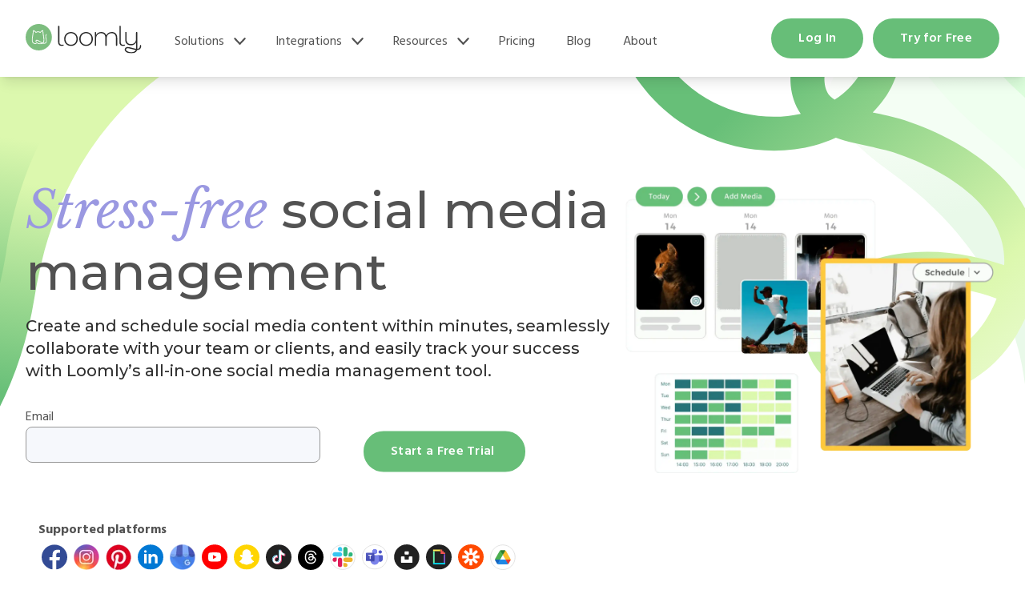

--- FILE ---
content_type: text/html; charset=UTF-8
request_url: https://www.loomly.com/?utm_source=google&utm_medium=cpc&utm_campaign=keywords&gclid=CjwKCAiA4o79BRBvEiwAjteoYBoTE7h5CQkmEkBo5lfRHluq0Ym6zze2ukbz_JuhveLnWEJ3PYRswRoC1QIQAvD_BwE
body_size: 30887
content:
<!doctype html><html lang="en"><head>
    <meta charset="utf-8">
    <title>Social Media Management Platform | Loomly</title>
    <link rel="shortcut icon" href="https://www.loomly.com/hubfs/images/frontend/logo-loomly_icon.svg">
    <meta name="description" content="Loomly is a social media management platform that empowers marketing teams to grow successful brands online through collaboration, publishing, &amp; analytics.">
    
    
    
    
    
    
    <meta name="viewport" content="width=device-width, initial-scale=1">

    
    <meta property="og:description" content="Loomly is a social media management platform that empowers marketing teams to grow successful brands online through collaboration, publishing, &amp; analytics.">
    <meta property="og:title" content="Social Media Management Platform | Loomly">
    <meta name="twitter:description" content="Loomly is a social media management platform that empowers marketing teams to grow successful brands online through collaboration, publishing, &amp; analytics.">
    <meta name="twitter:title" content="Social Media Management Platform | Loomly">

    

    
    <style>
a.cta_button{-moz-box-sizing:content-box !important;-webkit-box-sizing:content-box !important;box-sizing:content-box !important;vertical-align:middle}.hs-breadcrumb-menu{list-style-type:none;margin:0px 0px 0px 0px;padding:0px 0px 0px 0px}.hs-breadcrumb-menu-item{float:left;padding:10px 0px 10px 10px}.hs-breadcrumb-menu-divider:before{content:'›';padding-left:10px}.hs-featured-image-link{border:0}.hs-featured-image{float:right;margin:0 0 20px 20px;max-width:50%}@media (max-width: 568px){.hs-featured-image{float:none;margin:0;width:100%;max-width:100%}}.hs-screen-reader-text{clip:rect(1px, 1px, 1px, 1px);height:1px;overflow:hidden;position:absolute !important;width:1px}
</style>

<link rel="stylesheet" href="https://www.loomly.com/hubfs/hub_generated/template_assets/1/154794162572/1765976673154/template_main.min.css">
<link rel="stylesheet" href="https://www.loomly.com/hubfs/hub_generated/template_assets/1/154787955541/1765976676919/template_theme-overrides.min.css">
<link rel="stylesheet" href="https://www.loomly.com/hubfs/hub_generated/template_assets/1/154790237993/1767257084707/template_styles.min.css">
<link rel="stylesheet" href="https://www.loomly.com/hubfs/hub_generated/module_assets/1/154794162567/1740896810437/module_lm-section-divider.min.css">
<link rel="stylesheet" href="https://www.loomly.com/hubfs/hub_generated/module_assets/1/161771891477/1740896821135/module_lm-home-streamlining_copy_test.css">
<link rel="stylesheet" href="https://www.loomly.com/hubfs/hub_generated/module_assets/1/156085489476/1740896817149/module_lm-home-builtfor-global.min.css">
<link rel="stylesheet" href="https://www.loomly.com/hubfs/hub_generated/module_assets/1/154787288997/1740896795625/module_lm-home-blogpreview.min.css">
<link rel="stylesheet" href="https://www.loomly.com/hubfs/hub_generated/module_assets/1/154790237858/1740896803897/module_lm-cta-type1.min.css">
<style>
  @font-face {
    font-family: "Montserrat";
    font-weight: 400;
    font-style: normal;
    font-display: swap;
    src: url("/_hcms/googlefonts/Montserrat/regular.woff2") format("woff2"), url("/_hcms/googlefonts/Montserrat/regular.woff") format("woff");
  }
  @font-face {
    font-family: "Montserrat";
    font-weight: 700;
    font-style: normal;
    font-display: swap;
    src: url("/_hcms/googlefonts/Montserrat/700.woff2") format("woff2"), url("/_hcms/googlefonts/Montserrat/700.woff") format("woff");
  }
  @font-face {
    font-family: "Montserrat";
    font-weight: 700;
    font-style: normal;
    font-display: swap;
    src: url("/_hcms/googlefonts/Montserrat/700.woff2") format("woff2"), url("/_hcms/googlefonts/Montserrat/700.woff") format("woff");
  }
  @font-face {
    font-family: "Hind";
    font-weight: 500;
    font-style: normal;
    font-display: swap;
    src: url("/_hcms/googlefonts/Hind/500.woff2") format("woff2"), url("/_hcms/googlefonts/Hind/500.woff") format("woff");
  }
  @font-face {
    font-family: "Hind";
    font-weight: 400;
    font-style: normal;
    font-display: swap;
    src: url("/_hcms/googlefonts/Hind/regular.woff2") format("woff2"), url("/_hcms/googlefonts/Hind/regular.woff") format("woff");
  }
  @font-face {
    font-family: "Hind";
    font-weight: 700;
    font-style: normal;
    font-display: swap;
    src: url("/_hcms/googlefonts/Hind/700.woff2") format("woff2"), url("/_hcms/googlefonts/Hind/700.woff") format("woff");
  }
</style>

<!-- Editor Styles -->
<style id="hs_editor_style" type="text/css">
#hs_cos_wrapper_widget_1734539853906  { display: block !important; font-size: 9px !important; line-height: 9.5px !important; padding-top: 0px !important }
#hs_cos_wrapper_widget_1734539853906  p , #hs_cos_wrapper_widget_1734539853906  li , #hs_cos_wrapper_widget_1734539853906  span , #hs_cos_wrapper_widget_1734539853906  label , #hs_cos_wrapper_widget_1734539853906  h1 , #hs_cos_wrapper_widget_1734539853906  h2 , #hs_cos_wrapper_widget_1734539853906  h3 , #hs_cos_wrapper_widget_1734539853906  h4 , #hs_cos_wrapper_widget_1734539853906  h5 , #hs_cos_wrapper_widget_1734539853906  h6  { font-size: 9px !important; line-height: 9.5px !important }
.dnd_area-row-0-force-full-width-section > .row-fluid {
  max-width: none !important;
}
.dnd_area-row-1-force-full-width-section > .row-fluid {
  max-width: none !important;
}
.dnd_area-row-2-force-full-width-section > .row-fluid {
  max-width: none !important;
}
.dnd_area-row-3-force-full-width-section > .row-fluid {
  max-width: none !important;
}
.dnd_area-row-4-force-full-width-section > .row-fluid {
  max-width: none !important;
}
.dnd_area-row-5-force-full-width-section > .row-fluid {
  max-width: none !important;
}
.dnd_area-row-6-force-full-width-section > .row-fluid {
  max-width: none !important;
}
.dnd_area-row-7-force-full-width-section > .row-fluid {
  max-width: none !important;
}
.dnd_area-row-8-force-full-width-section > .row-fluid {
  max-width: none !important;
}
.dnd_area-row-9-force-full-width-section > .row-fluid {
  max-width: none !important;
}
.dnd_area-row-10-force-full-width-section > .row-fluid {
  max-width: none !important;
}
/* HubSpot Styles (default) */
.dnd_area-row-0-padding {
  padding-top: 0px !important;
  padding-bottom: 0px !important;
  padding-left: 0px !important;
  padding-right: 0px !important;
}
.dnd_area-row-0-hidden {
  display: none !important;
}
.dnd_area-row-1-padding {
  padding-top: 0px !important;
  padding-bottom: 0px !important;
  padding-left: 0px !important;
  padding-right: 0px !important;
}
.dnd_area-row-2-padding {
  padding-top: 0px !important;
  padding-bottom: 0px !important;
  padding-left: 0px !important;
  padding-right: 0px !important;
}
.dnd_area-row-3-padding {
  padding-top: 0px !important;
  padding-bottom: 0px !important;
  padding-left: 0px !important;
  padding-right: 0px !important;
}
.dnd_area-row-4-padding {
  padding-top: 0px !important;
  padding-bottom: 0px !important;
  padding-left: 0px !important;
  padding-right: 0px !important;
}
.dnd_area-row-5-padding {
  padding-top: 0px !important;
  padding-bottom: 0px !important;
  padding-left: 0px !important;
  padding-right: 0px !important;
}
.dnd_area-row-6-padding {
  padding-top: 0px !important;
  padding-bottom: 0px !important;
  padding-left: 0px !important;
  padding-right: 0px !important;
}
.dnd_area-row-7-padding {
  padding-top: 0px !important;
  padding-bottom: 0px !important;
  padding-left: 0px !important;
  padding-right: 0px !important;
}
.dnd_area-row-8-padding {
  padding-top: 0px !important;
  padding-bottom: 0px !important;
  padding-left: 0px !important;
  padding-right: 0px !important;
}
.dnd_area-row-9-margin {
  margin-top: -65px !important;
  margin-bottom: 0px !important;
}
.dnd_area-row-9-padding {
  padding-top: 0px !important;
  padding-bottom: 0px !important;
  padding-left: 0px !important;
  padding-right: 0px !important;
}
.dnd_area-row-10-margin {
  margin-top: 0px !important;
  margin-bottom: 0px !important;
}
.dnd_area-row-10-padding {
  padding-top: 0px !important;
  padding-bottom: 0px !important;
  padding-left: 0px !important;
  padding-right: 0px !important;
}
.dnd_area-row-10-hidden {
  display: block !important;
}
.widget_1706559652283-hidden {
  display: block !important;
}
.widget_1706559482439-hidden {
  display: block !important;
}
/* HubSpot Styles (mobile) */
@media (max-width: 767px) {
  .dnd_area-row-0-hidden {
    display: block !important;
  }
  .dnd_area-row-1-hidden {
    display: none !important;
  }
  .module_17199379553832-hidden {
    display: block !important;
  }
  .widget_1711136486705-hidden {
    display: block !important;
  }
}
</style>
    

    
    <link rel="canonical" href="https://www.loomly.com">

<!--Wire Osano to HubSpot Analytics consent management-->
<script type="text/javascript">
const checkOsanoConsent=()=>{const n=window.Osano?.cm?.getConsent(),o="ACCEPT"===n?.ANALYTICS,s="ACCEPT"===n?.MARKETING,t="ACCEPT"===n?.PERSONALIZATION;window._hsp=window._hsp||[],window._hsp.push(["setHubSpotConsent",{analytics:o,advertisement:s,functionality:t}])};window.disableHubSpotCookieBanner=!0,function(n,o,s){n[o]=n[o]||function(){n[o][s].push(arguments)},n[o][s]=n[o][s]||[]}(window,"Osano","data"),window.Osano("onConsentSaved",checkOsanoConsent);
</script>
<!--End Osano wiring-->

<script>
  window.dataLayer = window.dataLayer || [];
  function gtag(){dataLayer.push(arguments);}
  gtag("consent", "default", {
    ad_storage: "denied",
    analytics_storage: "denied",
    ad_user_data: "denied",
    ad_personalization: "denied",
    personalization_storage: "denied",
    functionality_storage: "granted",
    security_storage: "granted",
    wait_for_update: 500
  });
  gtag("set", "ads_data_redaction", true);
</script>
<!--Osano-->
<script src="https://cmp.osano.com/169la7SOkUHfS2wTV/2ea1fca2-78ae-4cd7-ad8a-cd1247d99bd2/osano.js"></script>
<!--End Osano-->

<!--Attribution App-->
<script type="text/javascript">
!function(){var Attribution=window.Attribution=window.Attribution||[];if(!Attribution.initialize)if(Attribution.invoked)window.console&&console.error&&console.error("Attribution snippet included twice.");else{Attribution.invoked=!0,Attribution.methods=["trackSubmit","trackClick","trackLink","trackForm","pageview","identify","reset","group","track","ready","alias","debug","page","once","off","on","addSourceMiddleware","addIntegrationMiddleware","setAnonymousId","addDestinationMiddleware"],Attribution.factory=function(e){return function(){var t=Array.prototype.slice.call(arguments);return t.unshift(e),Attribution.push(t),Attribution}};for(var t=0;t<Attribution.methods.length;t++){var e=Attribution.methods[t];Attribution[e]=Attribution.factory(e)}Attribution.load=function(t,e){var i=document.createElement("script");i.type="text/javascript",i.async=!0,i.src="https://scripts.attributionapp.com/v2/attribution.js";var r=document.getElementsByTagName("script")[0];r.parentNode.insertBefore(i,r),e=e||{},e.projectId=t,Attribution._loadOptions=e},Attribution.SNIPPET_VERSION="4.1.0";

  Attribution.load("o1qhNEhE");
  Attribution.page();
}}();
</script>
<!--End Attribution App-->

<!-- Mutiny testing tool -->
<script>
(function(){var a=window.mutiny=window.mutiny||{};if(!window.mutiny.client){a.client={_queue:{}};var b=["identify","trackConversion"];var c=[].concat(b,["defaultOptOut","optOut","optIn"]);var d=function factory(c){return function(){for(var d=arguments.length,e=new Array(d),f=0;f<d;f++){e[f]=arguments[f]}a.client._queue[c]=a.client._queue[c]||[];if(b.includes(c)){return new Promise(function(b,d){a.client._queue[c].push({args:e,resolve:b,reject:d})})}else{a.client._queue[c].push({args:e})}}};c.forEach(function(b){a.client[b]=d(b)})}})();
</script>
<script data-cfasync="false" src="https://client-registry.mutinycdn.com/personalize/client/0f5a98ec0b266631.js"></script>
<!-- End Mutiny testing tool -->

<!-- Google Tag Manager -->
<script>(function(w,d,s,l,i){w[l]=w[l]||[];w[l].push({'gtm.start':
new Date().getTime(),event:'gtm.js'});var f=d.getElementsByTagName(s)[0],
j=d.createElement(s),dl=l!='dataLayer'?'&l='+l:'';j.async=true;j.src=
'https://www.googletagmanager.com/gtm.js?id='+i+dl;f.parentNode.insertBefore(j,f);
})(window,document,'script','dataLayer','GTM-52KFTVWX');</script>
<!-- End Google Tag Manager -->
<meta property="og:image" content="https://www.loomly.com/hubfs/Featured%20image.png">
<meta property="og:image:width" content="5120">
<meta property="og:image:height" content="2880">
<meta property="og:image:alt" content="Loomly, the easy-to-use social media management platform">
<meta name="twitter:image" content="https://www.loomly.com/hubfs/Featured%20image.png">
<meta name="twitter:image:alt" content="Loomly, the easy-to-use social media management platform">

<meta property="og:url" content="https://www.loomly.com">
<meta name="twitter:card" content="summary_large_image">
<meta http-equiv="content-language" content="en">





<meta name="google-site-verification" content="4E49EYqXXv5u-hbxInDy1M4ezfCeczhFUttmLivyV-E"><link rel="icon" href="/hubfs/44173479/images/frontend/Loomly-favicon.png">
<link rel="preload" as="image" href="https://www.loomly.com/hs-fs/hubfs/img-featuresdetails-hero-comp.webp?width=2123&amp;quality=low">
<link rel="preload" href="/_hcms/googlefonts/Montserrat/regular.woff2" as="font" type="font/woff2" crossorigin>
<style>
.md\:pb-\[16rem\] {
    padding-bottom: 1rem; !important
}
  .section-py {
    display: none; !important
  }
  .object-cover {
    object-fit: contain;
  }
 @media only screen and (min-width: 625px) {
  .vertical_centered {
    margin: 0;
  	position: absolute;
  	-ms-transform: translateY(-35%);
  	transform: translateY(-35%);
  }
  #emailfield {
    width: 50%;
	display: inline-block;
    margin-right: 50px
  }
  #submit {
    display: inline-block;
    width: 20%;
  }
  #cc_text {
    display: block;
  }
   #email {
     text-align: left;
   }
  }
  @media only screen and (max-width: 450px) {
    #cc_text {
    display: block;
  }  
  }
  @media only screen and (max-width: 1023px) {
    #dt_space {
      display: none; 
    }
  }
.bg-vert-pattern-type2 {
    display: none; !important
  }
</style>
    <link rel="preconnect" href="https://fonts.googleapis.com">
    <link rel="preconnect" href="https://fonts.gstatic.com" crossorigin>
    <link href="https://fonts.googleapis.com/css2?family=Hind:wght@300;400;500;600;700&amp;display=swap" rel="stylesheet">
    <link href="https://fonts.googleapis.com/css2?family=Libre+Baskerville:ital,wght@0,400;0,700;1,400&amp;display=swap" rel="stylesheet">
    <link href="https://fonts.googleapis.com/css2?family=Montserrat:ital,wght@0,500;0,600;1,500;1,600&amp;display=swap" rel="stylesheet">
  <meta name="generator" content="HubSpot"></head>
  <body>
    <div class="  hs-content-id-164637538219 hs-site-page page ">
      
        <div data-global-resource-path="loomly-theme/templates/partials/header.html">


<a href="#main-content" class="header__skip">Skip to content</a>
<div id="header" class="">
<header class="header-loomly flex justify-between items-center shadow-lg relative">
  <nav class="container mx-auto relative flex w-full flex-wrap items-center justify-between" data-te-navbar-ref>
    <div class="flex w-full flex-wrap items-center justify-between">
      <div class="hl_logo">
        <a class="my-1 flex items-center lg:mb-0 lg:mt-0 focus:outline-none focus:ring focus:border-blue" href="/?hsLang=en">
          <img class="hidden sm:inline-block" src="https://www.loomly.com/hubfs/raw_assets/public/loomly-theme/images/frontend/logo-loomly.svg" alt="Loomly Logo">
          <img class="sm:hidden" src="https://www.loomly.com/hubfs/raw_assets/public/loomly-theme/images/frontend/logo-loomly_icon.svg" alt="Loomly Logo" style="width: 34px;">
        </a>
      </div>

      <!-- Hamburger button for mobile view -->
      <div class="header-loomly_mobile flex flex-row">
      <a href="https://app.loomly.com/signup" class="header_mini-button button button--mini button-green">
      Try for free
      </a>
      <button class="block border-0 bg-transparent px-2 text-gray-dark hover:no-underline hover:shadow-none focus:no-underline focus:shadow-none focus:outline-none focus:ring-0 dark:text-neutral-200" type="button" data-te-collapse-init data-te-target="#loomlyNav" aria-controls="loomlyNav" aria-expanded="false" aria-label="Toggle navigation">
        <!-- Hamburger icon -->
        <span class="[&amp;>svg]:w-7">
          <svg xmlns="http://www.w3.org/2000/svg" viewbox="0 0 24 24" fill="currentColor" class="h-7 w-7">
            <path fill-rule="evenodd" d="M3 6.75A.75.75 0 013.75 6h16.5a.75.75 0 010 1.5H3.75A.75.75 0 013 6.75zM3 12a.75.75 0 01.75-.75h16.5a.75.75 0 010 1.5H3.75A.75.75 0 013 12zm0 5.25a.75.75 0 01.75-.75h16.5a.75.75 0 010 1.5H3.75a.75.75 0 01-.75-.75z" clip-rule="evenodd" />
          </svg>
        </span>
      </button>
      </div>
      <!-- Collapsible navbar container -->
      <div class="header-loomly_desktop !visible mt-2 mb-[1.5rem] hidden flex-grow basis-[100%] items-center" id="loomlyNav" data-te-collapse-item>
        <!-- Left links -->
        
        <ul class="hl_main-nav list-style-none mr-auto flex flex-col pl-0 mb-4">
          <!-- Sample MEGA Dropdown || add .is--active if on the parent page only.... -->
          
          
          <li class="hl_main-nav__mega">
            <div class="mega-trigger">
              <a class="nav-level-0 relative z-10 text-grey-dark transition duration-200 hover:text-green hover:ease-in-out focus:text-green disabled:text-black/30 motion-reduce:transition-none dark:text-neutral-200 dark:hover:text-green dark:focus:text-green lg:px-2 [&amp;.active]:text-green dark:[&amp;.active]:text-green" href="https://www.loomly.com/features?hsLang=en">
                Solutions
              </a>
              <span class="icon-droparrow">
                <svg xmlns="http://www.w3.org/2000/svg" viewbox="0 0 20 20" fill="currentColor" class="">
                  <path fill-rule="evenodd" d="M5.23 7.21a.75.75 0 011.06.02L10 11.168l3.71-3.938a.75.75 0 111.08 1.04l-4.25 4.5a.75.75 0 01-1.08 0l-4.25-4.5a.75.75 0 01.02-1.06z" clip-rule="evenodd" />
                </svg>
              </span>
            </div>
            
            <div class="submenu">
              <ul>
                 
                 
                 

                
                
                <li><a href="https://www.loomly.com/features?hsLang=en" target="">Social Media Solutions</a></li>
                
                
                
                <li><a href="https://www.loomly.com/features/post-planning-scheduling?hsLang=en" target=""><span class="title">Post Planning and Scheduling</span></a></li>
                
                
                
                <li><a href="https://www.loomly.com/features/collaboration-approvals?hsLang=en" target=""><span class="title">Collaboration and Approvals</span></a></li>
                
                
                
                <li><a href="https://www.loomly.com/features/content-calendar-library?hsLang=en" target=""><span class="title">Content Calendar and Library</span></a></li>
                
                
                
                <li><a href="https://www.loomly.com/features?hsLang=en" target=""><span class="title">See all features</span></a></li>
                
                
                
                
                <li><a href="https://www.loomly.com/who-uses-loomly?hsLang=en" target="">Who Uses Loomly </a></li>
                
                
                
                <li><a href="https://www.loomly.com/who-uses-loomly/agencies?hsLang=en" target=""><span class="title">Agencies &amp; Freelancers</span></a></li>
                
                
                
                <li><a href="https://www.loomly.com/who-uses-loomly/brands-creators?hsLang=en" target=""><span class="title">Brands &amp; Creators</span></a></li>
                
                
                
                <li><a href="https://www.loomly.com/who-uses-loomly/marketing-teams?hsLang=en" target=""><span class="title">Marketing Teams</span></a></li>
                
                
                
                <li><a href="https://www.loomly.com/who-uses-loomly/franchises?hsLang=en" target=""><span class="title">Franchises</span></a></li>
                
                
                
                <li><a href="https://www.loomly.com/who-uses-loomly?hsLang=en" target=""><span class="title">See all use cases</span></a></li>
                
                
                
                
                <li><a href="https://www.loomly.com/why-loomly?hsLang=en" target="">Why Loomly</a></li>
                
                
                
                <li><a href="https://www.loomly.com/why-loomly/loomly-vs-hootsuite?hsLang=en" target=""><span class="title">Hootsuite</span></a></li>
                
                
                
                <li><a href="https://www.loomly.com/why-loomly/loomly-vs-sprout-social?hsLang=en" target=""><span class="title">Sprout Social</span></a></li>
                
                
                
                <li><a href="https://www.loomly.com/why-loomly/loomly-vs-buffer?hsLang=en" target=""><span class="title">Buffer</span></a></li>
                
                
                
                <li><a href="https://www.loomly.com/why-loomly/loomly-vs-later?hsLang=en" target=""><span class="title">Later</span></a></li>
                
                
                
                <li><a href="https://www.loomly.com/why-loomly?hsLang=en" target=""><span class="title">See all comparisons </span></a></li>
                
                
              </ul>
            </div>
            
            <!-- add submenu here -->
            
            <!-- add megamenu here -->
            
              <div class="mega-menu mega-menu--solutions hidden">
                <div class="mm_box__wrapper section-breakout">
                  <div class="container mx-auto">
                    <div class="mm_box">
                      <div class="mm_box-left_3col">
                        <div class="mbl_col">
                           
                          
                          
                            
                              
                                <div class="mm_box-heading"><a href="https://www.loomly.com/features?hsLang=en" target="">Social Media Solutions</a></div>
                              
                            
                          
                            
                          
                            
                          
                            
                          
                            
                          
                          <ul class="mm_nav">
                          
                            
                          
                            
                            <li class="mm_nav-item">
                              <a href="https://www.loomly.com/features/post-planning-scheduling?hsLang=en" target=""><span class="title">Post Planning and Scheduling</span></a>
                            </li>
                            
                          
                            
                            <li class="mm_nav-item">
                              <a href="https://www.loomly.com/features/collaboration-approvals?hsLang=en" target=""><span class="title">Collaboration and Approvals</span></a>
                            </li>
                            
                          
                            
                            <li class="mm_nav-item">
                              <a href="https://www.loomly.com/features/content-calendar-library?hsLang=en" target=""><span class="title">Content Calendar and Library</span></a>
                            </li>
                            
                          
                            
                            <li class="mm_nav-item">
                              <a href="https://www.loomly.com/features?hsLang=en" target=""><span class="title">See all features</span></a>
                            </li>
                            
                          
                          </ul>
                        </div>
                        <div class="mbl_col">
                           
                          
                          
                            
                              
                                <div class="mm_box-heading"><a href="https://www.loomly.com/who-uses-loomly?hsLang=en" target="">Who Uses Loomly </a></div>
                              
                            
                          
                            
                          
                            
                          
                            
                          
                            
                          
                            
                          
                          <ul class="mm_nav">
                          
                            
                          
                            
                            <li class="mm_nav-item">
                              <a href="https://www.loomly.com/who-uses-loomly/agencies?hsLang=en" target=""><span class="title">Agencies &amp; Freelancers</span></a>
                            </li>
                            
                          
                            
                            <li class="mm_nav-item">
                              <a href="https://www.loomly.com/who-uses-loomly/brands-creators?hsLang=en" target=""><span class="title">Brands &amp; Creators</span></a>
                            </li>
                            
                          
                            
                            <li class="mm_nav-item">
                              <a href="https://www.loomly.com/who-uses-loomly/marketing-teams?hsLang=en" target=""><span class="title">Marketing Teams</span></a>
                            </li>
                            
                          
                            
                            <li class="mm_nav-item">
                              <a href="https://www.loomly.com/who-uses-loomly/franchises?hsLang=en" target=""><span class="title">Franchises</span></a>
                            </li>
                            
                          
                            
                            <li class="mm_nav-item">
                              <a href="https://www.loomly.com/who-uses-loomly?hsLang=en" target=""><span class="title">See all use cases</span></a>
                            </li>
                            
                          
                          </ul>
                        </div>
                        <div class="mbl_col">
                           
                          
                          
                            
                              
                                <div class="mm_box-heading"><a href="https://www.loomly.com/why-loomly?hsLang=en" target="">Why Loomly</a></div>
                              
                            
                          
                            
                          
                            
                          
                            
                          
                            
                          
                            
                          
                          <ul class="mm_nav">
                          
                            
                          
                            
                            <li class="mm_nav-item">
                              <a href="https://www.loomly.com/why-loomly/loomly-vs-hootsuite?hsLang=en" target=""><span class="title">Hootsuite</span></a>
                            </li>
                            
                          
                            
                            <li class="mm_nav-item">
                              <a href="https://www.loomly.com/why-loomly/loomly-vs-sprout-social?hsLang=en" target=""><span class="title">Sprout Social</span></a>
                            </li>
                            
                          
                            
                            <li class="mm_nav-item">
                              <a href="https://www.loomly.com/why-loomly/loomly-vs-buffer?hsLang=en" target=""><span class="title">Buffer</span></a>
                            </li>
                            
                          
                            
                            <li class="mm_nav-item">
                              <a href="https://www.loomly.com/why-loomly/loomly-vs-later?hsLang=en" target=""><span class="title">Later</span></a>
                            </li>
                            
                          
                            
                            <li class="mm_nav-item">
                              <a href="https://www.loomly.com/why-loomly?hsLang=en" target=""><span class="title">See all comparisons </span></a>
                            </li>
                            
                          
                          </ul>
                        </div>
                      </div>
                      
                      <div class="mm_box-right">
                        
      

<div class="mm_box-heading mm_box-heading--purple">Loomly News</div>
 








<article class="card-news">
  <div class="card-news_media w-full aspect-video hover:shadow-lg">
    <a href="https://www.loomly.com/blog/best-marketing-podcasts?hsLang=en">
    
    <img src="https://www.loomly.com/hubfs/012725_Best%20Marketing%20Podcasts.png" alt="" class="object-cover w-full h-full" loading="lazy">
    
    </a>
  </div>
  <div class="card-news_details">
    <b>20 Best Marketing Podcasts of 2025</b><br>
    <div class="snipet line-clamp-3">
      <p>Staying ahead in digital marketing means constantly learning, and podcasts are your always-on learning companion, fitting perfectly into life's...</p>
    </div>
  </div>
  <div class="card-news_action">
    <a href="https://www.loomly.com/blog/best-marketing-podcasts?hsLang=en" class="action-learnmore">Learn more
      <svg xmlns="http://www.w3.org/2000/svg" width="16" height="17" viewbox="0 0 16 17" fill="none">
        <rect width="16" height="16" transform="translate(0 0.328125)" fill="white" style="mix-blend-mode: multiply"></rect>
        <path d="M5.85156 4.12256L10.3516 8.62256L5.85156 13.1226" stroke="currentColor" stroke-width="2" stroke-linecap="round" stroke-linejoin="round"></path>
      </svg>
    </a>
  </div>
</article>

                      </div>
                    </div>
                  </div>
                </div>
              </div>
            
          </li>
          

          
          
          <li class="hl_main-nav__mega">
            <div class="mega-trigger">
              <a class="nav-level-0 relative z-10 text-grey-dark transition duration-200 hover:text-green hover:ease-in-out focus:text-green disabled:text-black/30 motion-reduce:transition-none dark:text-neutral-200 dark:hover:text-green dark:focus:text-green lg:px-2 [&amp;.active]:text-green dark:[&amp;.active]:text-green" href="https://www.loomly.com/integrations?hsLang=en">
                Integrations
              </a>
              <span class="icon-droparrow">
                <svg xmlns="http://www.w3.org/2000/svg" viewbox="0 0 20 20" fill="currentColor" class="">
                  <path fill-rule="evenodd" d="M5.23 7.21a.75.75 0 011.06.02L10 11.168l3.71-3.938a.75.75 0 111.08 1.04l-4.25 4.5a.75.75 0 01-1.08 0l-4.25-4.5a.75.75 0 01.02-1.06z" clip-rule="evenodd" />
                </svg>
              </span>
            </div>
            
              
                <div class="submenu">
                  <ul>
                  
                    <li>
                      <a href="https://www.loomly.com/integrations/facebook?hsLang=en"><span class="title">Facebook</span></a>
                    </li>
                  
                    <li>
                      <a href="https://www.loomly.com/integrations/instagram?hsLang=en"><span class="title">Instagram</span></a>
                    </li>
                  
                    <li>
                      <a href="https://www.loomly.com/integrations/linkedin?hsLang=en"><span class="title">LinkedIn</span></a>
                    </li>
                  
                    <li>
                      <a href="https://www.loomly.com/integrations/tiktok?hsLang=en"><span class="title">TikTok</span></a>
                    </li>
                  
                    <li>
                      <a href="https://www.loomly.com/integrations/youtube?hsLang=en"><span class="title">YouTube</span></a>
                    </li>
                  
                    <li>
                      <a href="https://www.loomly.com/integrations/pinterest?hsLang=en"><span class="title">Pinterest</span></a>
                    </li>
                  
                    <li>
                      <a href="https://www.loomly.com/integrations/google-business-profile?hsLang=en"><span class="title">Google Business Profile</span></a>
                    </li>
                  
                    <li>
                      <a href="https://www.loomly.com/integrations/threads?hsLang=en"><span class="title">Threads</span></a>
                    </li>
                  
                    <li>
                      <a href="https://www.loomly.com/integrations?hsLang=en"><span class="title">See all Integrations</span></a>
                    </li>
                  
                  </ul>
                </div>
              
            
            <!-- add submenu here -->
            
            <!-- add megamenu here -->
            
              <div class="mega-menu mega-menu--integrations hidden">
                <div class="mm_box__wrapper section-breakout">
                  <div class="container mx-auto">
                    <div class="mm_box">
                      <div class="mm_box-left">
                        <div class="mm_box-heading"><a href="/integrations?hsLang=en">Integrations</a></div>
                        <ul class="mm_nav mm_nav--3col">
                          
                              
                                <li class="mm_nav-item">
                                  <a href="https://www.loomly.com/integrations/facebook?hsLang=en"><span class="title">Facebook</span></a>
                                </li>
                              
                                <li class="mm_nav-item">
                                  <a href="https://www.loomly.com/integrations/instagram?hsLang=en"><span class="title">Instagram</span></a>
                                </li>
                              
                                <li class="mm_nav-item">
                                  <a href="https://www.loomly.com/integrations/linkedin?hsLang=en"><span class="title">LinkedIn</span></a>
                                </li>
                              
                                <li class="mm_nav-item">
                                  <a href="https://www.loomly.com/integrations/tiktok?hsLang=en"><span class="title">TikTok</span></a>
                                </li>
                              
                                <li class="mm_nav-item">
                                  <a href="https://www.loomly.com/integrations/youtube?hsLang=en"><span class="title">YouTube</span></a>
                                </li>
                              
                                <li class="mm_nav-item">
                                  <a href="https://www.loomly.com/integrations/pinterest?hsLang=en"><span class="title">Pinterest</span></a>
                                </li>
                              
                                <li class="mm_nav-item">
                                  <a href="https://www.loomly.com/integrations/google-business-profile?hsLang=en"><span class="title">Google Business Profile</span></a>
                                </li>
                              
                                <li class="mm_nav-item">
                                  <a href="https://www.loomly.com/integrations/threads?hsLang=en"><span class="title">Threads</span></a>
                                </li>
                              
                                <li class="mm_nav-item">
                                  <a href="https://www.loomly.com/integrations?hsLang=en"><span class="title">See all Integrations</span></a>
                                </li>
                              
                          
                        </ul>
                      </div>
                      <div class="mm_box-right">
                        
      

<div class="mm_box-heading mm_box-heading--purple">Loomly News</div>
 








<article class="card-news">
  <div class="card-news_media w-full aspect-video hover:shadow-lg">
    <a href="https://www.loomly.com/blog/best-marketing-podcasts?hsLang=en">
    
    <img src="https://www.loomly.com/hubfs/012725_Best%20Marketing%20Podcasts.png" alt="" class="object-cover w-full h-full" loading="lazy">
    
    </a>
  </div>
  <div class="card-news_details">
    <b>20 Best Marketing Podcasts of 2025</b><br>
    <div class="snipet line-clamp-3">
      <p>Staying ahead in digital marketing means constantly learning, and podcasts are your always-on learning companion, fitting perfectly into life's...</p>
    </div>
  </div>
  <div class="card-news_action">
    <a href="https://www.loomly.com/blog/best-marketing-podcasts?hsLang=en" class="action-learnmore">Learn more
      <svg xmlns="http://www.w3.org/2000/svg" width="16" height="17" viewbox="0 0 16 17" fill="none">
        <rect width="16" height="16" transform="translate(0 0.328125)" fill="white" style="mix-blend-mode: multiply"></rect>
        <path d="M5.85156 4.12256L10.3516 8.62256L5.85156 13.1226" stroke="currentColor" stroke-width="2" stroke-linecap="round" stroke-linejoin="round"></path>
      </svg>
    </a>
  </div>
</article>

                      </div>
                    </div>
                  </div>
                </div>
              </div>
            
          </li>
          

          
          
          <li class="hl_main-nav__mega">
            <div class="mega-trigger">
              <a class="nav-level-0 relative z-10 text-grey-dark transition duration-200 hover:text-green hover:ease-in-out focus:text-green disabled:text-black/30 motion-reduce:transition-none dark:text-neutral-200 dark:hover:text-green dark:focus:text-green lg:px-2 [&amp;.active]:text-green dark:[&amp;.active]:text-green" href="https://www.loomly.com/resources?hsLang=en">
                Resources
              </a>
              <span class="icon-droparrow">
                <svg xmlns="http://www.w3.org/2000/svg" viewbox="0 0 20 20" fill="currentColor" class="">
                  <path fill-rule="evenodd" d="M5.23 7.21a.75.75 0 011.06.02L10 11.168l3.71-3.938a.75.75 0 111.08 1.04l-4.25 4.5a.75.75 0 01-1.08 0l-4.25-4.5a.75.75 0 01.02-1.06z" clip-rule="evenodd" />
                </svg>
              </span>
            </div>
            
              
                <div class="submenu">
                  <ul>
                  
                    <li>
                      <a href="https://www.loomly.com/blog?hsLang=en"><span class="title">Blog</span><span class="subtitle">Social media best practices</span></a>
                    </li>
                  
                    <li>
                      <a href="https://www.loomly.com/tutorials?hsLang=en"><span class="title">Tutorials</span><span class="subtitle">Get started with Loomly</span></a>
                    </li>
                  
                    <li>
                      <a href="https://www.loomly.com/webinars?hsLang=en"><span class="title">Webinars</span><span class="subtitle">Deep dive into Loomly’s product</span></a>
                    </li>
                  
                    <li>
                      <a href="https://intercom.help/loomly/en/"><span class="title">Help Center</span><span class="subtitle">Loomly tips and tricks</span></a>
                    </li>
                  
                    <li>
                      <a href="https://www.loomly.com/resources?hsLang=en"><span class="title">See all Resources</span></a>
                    </li>
                  
                  </ul>
                </div>
              
            
            <!-- add submenu here -->
            
            <!-- add megamenu here -->
            
              <div class="mega-menu mega-menu--resources hidden">
                <div class="mm_box__wrapper section-breakout">
                  <div class="container mx-auto">
                    <div class="mm_box">
                      <div class="mm_box-left">
                        <div class="mm_box-heading"><a href="/resources?hsLang=en">Resources</a></div>
                        <!-- Adjust column count as needed :: mm_nav--2col, mm_nav--3col -->
                        <ul class="mm_nav">
                          
                              
                                
                                  <li class="mm_nav-item mm_nav-item--open" data-type="blog">
                                
                                  <a href="https://www.loomly.com/blog?hsLang=en"><span class="title">Blog</span><span class="subtitle">Social media best practices</span></a>
                                </li>
                              
                                
                                  <li class="mm_nav-item" data-type="tutorials">
                                
                                  <a href="https://www.loomly.com/tutorials?hsLang=en"><span class="title">Tutorials</span><span class="subtitle">Get started with Loomly</span></a>
                                </li>
                              
                                
                                  <li class="mm_nav-item" data-type="webinars">
                                
                                  <a href="https://www.loomly.com/webinars?hsLang=en"><span class="title">Webinars</span><span class="subtitle">Deep dive into Loomly’s product</span></a>
                                </li>
                              
                                
                                  <li class="mm_nav-item" data-type="helpcenter">
                                
                                  <a href="https://intercom.help/loomly/en/"><span class="title">Help Center</span><span class="subtitle">Loomly tips and tricks</span></a>
                                </li>
                              
                                
                                  <a href="https://www.loomly.com/resources?hsLang=en"><span class="title">See all Resources</span></a>
                                
                              
                          
                        </ul>
                      </div>
                      <div class="mm_box-middle mm_box-middle--open">
                        <div class="mm_media-column mm_media-column--open" data-type="blog">
                          <ul class="media-list">
                            
                             
                            
                             
                            
                            <li>
                              <article>
                                
                               
                                
                                
                                
                                
                                
                            
                              <a href="https://www.loomly.com/blog/best-marketing-podcasts?hsLang=en" class="media-list_item">
                                <div class="media aspect-video rounded-lg">
                                  
                                  <img src="https://www.loomly.com/hubfs/012725_Best%20Marketing%20Podcasts.png" alt="" class="object-cover w-full h-full" loading="lazy">
                                  
                                </div>
                                <div class="details">
                                  <div class="heading">
                                    20 Best Marketing Podcasts of 2025
                                  </div>
                                  <div class="info">

                                    <div class="info-read">
                                          <!-- Tag and Read time -->
                                        
                                        
                                        
                                      <span data-word-count="3411">12 </span> min read 
                                    </div>
                                  </div>
                                </div>
                              </a>
                              </article>
                            </li>
                            
                            <li>
                              <article>
                                
                               
                                
                                
                                
                                
                                
                            
                              <a href="https://www.loomly.com/blog/community-management?hsLang=en" class="media-list_item">
                                <div class="media aspect-video rounded-lg">
                                  
                                  <img src="https://www.loomly.com/hubfs/Social%20media%20community%20management%202025-1.jpg" alt="" class="object-cover w-full h-full" loading="lazy">
                                  
                                </div>
                                <div class="details">
                                  <div class="heading">
                                    Your Community Management Playbook for 2025
                                  </div>
                                  <div class="info">

                                    <div class="info-read">
                                          <!-- Tag and Read time -->
                                        
                                        
                                        
                                      <span data-word-count="2667">9 </span> min read 
                                    </div>
                                  </div>
                                </div>
                              </a>
                              </article>
                            </li>
                            
                            <li>
                              <article>
                                
                               
                                
                                
                                
                                
                                
                            
                              <a href="https://www.loomly.com/blog/social-media-books?hsLang=en" class="media-list_item">
                                <div class="media aspect-video rounded-lg">
                                  
                                  <img src="https://www.loomly.com/hubfs/011725_10%20of%20the%20Best%20Social%20Media%20Marketing%20Books%20to%20Read%20in%202025.jpg" alt="" class="object-cover w-full h-full" loading="lazy">
                                  
                                </div>
                                <div class="details">
                                  <div class="heading">
                                    10 of the Best Social Media Marketing Books to Read in 2025
                                  </div>
                                  <div class="info">

                                    <div class="info-read">
                                          <!-- Tag and Read time -->
                                        
                                        
                                        
                                      <span data-word-count="1946">7 </span> min read 
                                    </div>
                                  </div>
                                </div>
                              </a>
                              </article>
                            </li>
                            
                            <li>
                              <article>
                                
                               
                                
                                
                                
                                
                                
                            
                              <a href="https://www.loomly.com/blog/social-media-kpis?hsLang=en" class="media-list_item">
                                <div class="media aspect-video rounded-lg">
                                  
                                  <img src="https://www.loomly.com/hubfs/Social%20media%20KPIs.png" alt="" class="object-cover w-full h-full" loading="lazy">
                                  
                                </div>
                                <div class="details">
                                  <div class="heading">
                                    Social Media KPIs: How to Measure &amp; Maximize Your Impact in 2025
                                  </div>
                                  <div class="info">

                                    <div class="info-read">
                                          <!-- Tag and Read time -->
                                        
                                        
                                        
                                      <span data-word-count="3201">11 </span> min read 
                                    </div>
                                  </div>
                                </div>
                              </a>
                              </article>
                            </li>
                            
                            
                          </ul>
                          <div class="action">
                            <a href="/blog?hsLang=en" class="more">Read more
                              <svg xmlns="http://www.w3.org/2000/svg" width="16" height="17" viewbox="0 0 16 17" fill="none">
                                <rect width="16" height="16" transform="translate(0 0.328125)" fill="white" style="mix-blend-mode: multiply"></rect>
                                <path d="M5.85156 4.12256L10.3516 8.62256L5.85156 13.1226" stroke="currentColor" stroke-width="2" stroke-linecap="round" stroke-linejoin="round"></path>
                              </svg>
                            </a>
                          </div>
                        </div>
                        <!-- Copy -->
                        <div class="mm_media-column" data-type="tutorials">
                          <ul class="media-list">
                             
                             
                             
                             
                             
                             
                            
                            <li>
                              <article>
                              <button class="media-list_item button--singleVideoModal" data-video-id="XIu4WRvXRI8">
                                <div class="media aspect-video rounded-lg">
                                  
                                  <img src="https://www.loomly.com/hubfs/Get%20Started%20Thumbnails.jpg" alt="Get Started Thumbnails" class="object-cover w-full h-full" loading="lazy">
                                  
                                </div>
                                <div class="details">
                                  <div class="heading">
                                    Getting Started with Loomly
                                  </div>
                                  <div class="info">
                                    
                                    <div class="info-read">5 min view</div>
                                    
                                  </div>
                                </div>
                              </button>
                              </article>
                            </li>
                            
                            <li>
                              <article>
                              <button class="media-list_item button--singleVideoModal" data-video-id="zT422g83wc0">
                                <div class="media aspect-video rounded-lg">
                                  
                                  <img src="https://www.loomly.com/hubfs/Calendar%20Creation%20Thumbnails.jpg" alt="Calendar Creation Thumbnails" class="object-cover w-full h-full" loading="lazy">
                                  
                                </div>
                                <div class="details">
                                  <div class="heading">
                                    How to Create a Calendar in Loomly
                                  </div>
                                  <div class="info">
                                    
                                    <div class="info-read">6 min view</div>
                                    
                                  </div>
                                </div>
                              </button>
                              </article>
                            </li>
                            
                            <li>
                              <article>
                              <button class="media-list_item button--singleVideoModal" data-video-id="RlQNHk_F2rs">
                                <div class="media aspect-video rounded-lg">
                                  
                                  <img src="https://www.loomly.com/hubfs/Post%20Creation%20Thumbnails.jpg" alt="Post Creation Thumbnails" class="object-cover w-full h-full" loading="lazy">
                                  
                                </div>
                                <div class="details">
                                  <div class="heading">
                                    How to Create a Post in Loomly
                                  </div>
                                  <div class="info">
                                    
                                    <div class="info-read">6 min view</div>
                                    
                                  </div>
                                </div>
                              </button>
                              </article>
                            </li>
                            
                            <li>
                              <article>
                              <button class="media-list_item button--singleVideoModal" data-video-id="5KswBLlwrjQ">
                                <div class="media aspect-video rounded-lg">
                                  
                                  <img src="https://www.loomly.com/hubfs/Video%20Tutorial%20Thumbnails.png" alt="Video Tutorial Thumbnails" class="object-cover w-full h-full" loading="lazy">
                                  
                                </div>
                                <div class="details">
                                  <div class="heading">
                                    How to Collaborate in Loomly
                                  </div>
                                  <div class="info">
                                    
                                    <div class="info-read">8 min view</div>
                                    
                                  </div>
                                </div>
                              </button>
                              </article>
                            </li>
                             
                             
                            
                          </ul>
                          <div class="action">
                            <a href="/tutorials?hsLang=en" class="more">Watch more
                              <svg xmlns="http://www.w3.org/2000/svg" width="16" height="17" viewbox="0 0 16 17" fill="none">
                                <rect width="16" height="16" transform="translate(0 0.328125)" fill="white" style="mix-blend-mode: multiply"></rect>
                                <path d="M5.85156 4.12256L10.3516 8.62256L5.85156 13.1226" stroke="currentColor" stroke-width="2" stroke-linecap="round" stroke-linejoin="round"></path>
                              </svg>
                            </a>
                          </div>
                        </div>
                        <!-- Copy -->
                        <div class="mm_media-column" data-type="webinars">
                          <ul class="media-list">
                             
                             
                             
                             
                             
                             
                            
                            <li>
                              <article>
                              <button class="media-list_item button--singleVideoModal" data-video-id="7aQWS5J9i-s">
                                <div class="media aspect-video rounded-lg">
                                  
                                  <img src="https://www.loomly.com/hubfs/Q4%20Product%20Roundup.jpg" alt="Q4 Product Roundup" class="object-cover w-full h-full" loading="lazy">
                                  
                                </div>
                                <div class="details">
                                  <div class="heading">
                                    Loomly Yearly &amp; Q4 2024 Product Roundup
                                  </div>
                                  <div class="info">
                                    <div class="info-date">09 Jan 2025</div>
                                    
                                    <div class="info-read">12 min</div>
                                    
                                  </div>
                                </div>
                              </button>
                              </article>
                            </li>
                            
                            <li>
                              <article>
                              <button class="media-list_item button--singleVideoModal" data-video-id="OLDkGapJQJU">
                                <div class="media aspect-video rounded-lg">
                                  
                                  <img src="https://www.loomly.com/hubfs/Loomly%20Webinar%20%20(1)-1.png" alt="Loomly Webinar  (1)-1" class="object-cover w-full h-full" loading="lazy">
                                  
                                </div>
                                <div class="details">
                                  <div class="heading">
                                    Maximize ROI with Campaign Tracking
                                  </div>
                                  <div class="info">
                                    <div class="info-date">13 Dec 2024</div>
                                    
                                    <div class="info-read">15 min </div>
                                    
                                  </div>
                                </div>
                              </button>
                              </article>
                            </li>
                            
                            <li>
                              <article>
                              <button class="media-list_item button--singleVideoModal" data-video-id="3MA0lx7qm5c">
                                <div class="media aspect-video rounded-lg">
                                  
                                  <img src="https://www.loomly.com/hubfs/LI%20Publishing-1.png" alt="LI Publishing-1" class="object-cover w-full h-full" loading="lazy">
                                  
                                </div>
                                <div class="details">
                                  <div class="heading">
                                    LinkedIn Publishing
                                  </div>
                                  <div class="info">
                                    <div class="info-date">21 Nov 2024</div>
                                    
                                    <div class="info-read">15 min</div>
                                    
                                  </div>
                                </div>
                              </button>
                              </article>
                            </li>
                            
                            <li>
                              <article>
                              <button class="media-list_item button--singleVideoModal" data-video-id="RYkeklqLZ1U">
                                <div class="media aspect-video rounded-lg">
                                  
                                  <img src="https://www.loomly.com/hubfs/How%20to%20Engage%20With%20Your%20Audience%20Using%20Loomly.png" alt="How to Engage With Your Audience Using Loomly" class="object-cover w-full h-full" loading="lazy">
                                  
                                </div>
                                <div class="details">
                                  <div class="heading">
                                    How to Engage With Your Audience Using Loomly
                                  </div>
                                  <div class="info">
                                    <div class="info-date">07 Nov 2024</div>
                                    
                                    <div class="info-read">10 min</div>
                                    
                                  </div>
                                </div>
                              </button>
                              </article>
                            </li>
                             
                             
                            
                          </ul>
                          <div class="action">
                            <a href="/webinars?hsLang=en" class="more">Watch more
                              <svg xmlns="http://www.w3.org/2000/svg" width="16" height="17" viewbox="0 0 16 17" fill="none">
                                <rect width="16" height="16" transform="translate(0 0.328125)" fill="white" style="mix-blend-mode: multiply"></rect>
                                <path d="M5.85156 4.12256L10.3516 8.62256L5.85156 13.1226" stroke="currentColor" stroke-width="2" stroke-linecap="round" stroke-linejoin="round"></path>
                              </svg>
                            </a>
                          </div>
                        </div>
                        <!-- Copy -->
                        <div class="mm_media-column" data-type="helpcenter">
                          <ul class="media-list">
                             
                             
                             
                             
                             
                             
                            
                            <li>
                              <article>
                              <a class="media-list_item" href="https://intercom.help/loomly/en/articles/3984002-is-loomly-available-in-other-languages">
                                <div class="media aspect-video rounded-lg">
                                  
                                  <img src="https://www.loomly.com/hubfs/images/web/img_cover-helpcenter.jpg" alt="" class="object-cover w-full h-full" loading="lazy">
                                  
                                </div>
                                <div class="details">
                                  <div class="heading">
                                    Is Loomly available in other languages?
                                  </div>
                                  <div class="info">
                                    <div class="info-date">31 Jan 2024</div>
                                    
                                    <div class="info-read">2 min read</div>
                                    
                                  </div>
                                </div>
                              </a>
                              </article>
                            </li>
                            
                            <li>
                              <article>
                              <a class="media-list_item" href="https://intercom.help/loomly/en/articles/1904870-what-can-i-do-from-calendar-view">
                                <div class="media aspect-video rounded-lg">
                                  
                                  <img src="https://www.loomly.com/hubfs/images/web/img_cover-helpcenter.jpg" alt="" class="object-cover w-full h-full" loading="lazy">
                                  
                                </div>
                                <div class="details">
                                  <div class="heading">
                                    What can I do from Calendar View?
                                  </div>
                                  <div class="info">
                                    <div class="info-date">16 Jan 2024</div>
                                    
                                    <div class="info-read">1 min read</div>
                                    
                                  </div>
                                </div>
                              </a>
                              </article>
                            </li>
                            
                            <li>
                              <article>
                              <a class="media-list_item" href="https://intercom.help/loomly/en/articles/2459038-supported-media-upload-types-size-limits-and-post-formats">
                                <div class="media aspect-video rounded-lg">
                                  
                                  <img src="https://www.loomly.com/hubfs/images/web/img_cover-helpcenter.jpg" alt="" class="object-cover w-full h-full" loading="lazy">
                                  
                                </div>
                                <div class="details">
                                  <div class="heading">
                                    Supported media upload types, size limits, and post formats
                                  </div>
                                  <div class="info">
                                    <div class="info-date">03 Jan 2024</div>
                                    
                                    <div class="info-read">5 min read</div>
                                    
                                  </div>
                                </div>
                              </a>
                              </article>
                            </li>
                            
                            <li>
                              <article>
                              <a class="media-list_item" href="https://intercom.help/loomly/en/articles/4254313-can-i-edit-media-in-loomly">
                                <div class="media aspect-video rounded-lg">
                                  
                                  <img src="https://www.loomly.com/hubfs/images/web/img_cover-helpcenter.jpg" alt="" class="object-cover w-full h-full" loading="lazy">
                                  
                                </div>
                                <div class="details">
                                  <div class="heading">
                                    Can I edit media in Loomly?
                                  </div>
                                  <div class="info">
                                    <div class="info-date">01 Jan 2024</div>
                                    
                                    <div class="info-read">4 min read</div>
                                    
                                  </div>
                                </div>
                              </a>
                              </article>
                            </li>
                             
                             
                            
                          </ul>
                          <div class="action">
                            <a href="https://intercom.help/loomly/en/" class="more">See more
                              <svg xmlns="http://www.w3.org/2000/svg" width="16" height="17" viewbox="0 0 16 17" fill="none">
                                <rect width="16" height="16" transform="translate(0 0.328125)" fill="white" style="mix-blend-mode: multiply"></rect>
                                <path d="M5.85156 4.12256L10.3516 8.62256L5.85156 13.1226" stroke="currentColor" stroke-width="2" stroke-linecap="round" stroke-linejoin="round"></path>
                              </svg>
                            </a>
                          </div>
                        </div>
                      </div>
                      <div class="mm_box-right">
                        
      

<div class="mm_box-heading mm_box-heading--purple">Loomly News</div>
 








<article class="card-news">
  <div class="card-news_media w-full aspect-video hover:shadow-lg">
    <a href="https://www.loomly.com/blog/best-marketing-podcasts?hsLang=en">
    
    <img src="https://www.loomly.com/hubfs/012725_Best%20Marketing%20Podcasts.png" alt="" class="object-cover w-full h-full" loading="lazy">
    
    </a>
  </div>
  <div class="card-news_details">
    <b>20 Best Marketing Podcasts of 2025</b><br>
    <div class="snipet line-clamp-3">
      <p>Staying ahead in digital marketing means constantly learning, and podcasts are your always-on learning companion, fitting perfectly into life's...</p>
    </div>
  </div>
  <div class="card-news_action">
    <a href="https://www.loomly.com/blog/best-marketing-podcasts?hsLang=en" class="action-learnmore">Learn more
      <svg xmlns="http://www.w3.org/2000/svg" width="16" height="17" viewbox="0 0 16 17" fill="none">
        <rect width="16" height="16" transform="translate(0 0.328125)" fill="white" style="mix-blend-mode: multiply"></rect>
        <path d="M5.85156 4.12256L10.3516 8.62256L5.85156 13.1226" stroke="currentColor" stroke-width="2" stroke-linecap="round" stroke-linejoin="round"></path>
      </svg>
    </a>
  </div>
</article>

                      </div>
                    </div>
                  </div>
                </div>
              </div>
            
          </li>
          

          
          
          <li class="">
            <a class="nav-level-0 flex items-center text-grey-dark transition duration-200 hover:text-green hover:ease-in-out focus:text-green disabled:text-black/30 motion-reduce:transition-none dark:text-neutral-200 dark:hover:text-green dark:focus:text-green lg:px-2 [&amp;.active]:text-green dark:[&amp;.active]:text-green" href="https://www.loomly.com/pricing?hsLang=en">Pricing</a>
          </li>
          

          
          
          <li class="">
            <a class="nav-level-0 flex items-center text-grey-dark transition duration-200 hover:text-green hover:ease-in-out focus:text-green disabled:text-black/30 motion-reduce:transition-none dark:text-neutral-200 dark:hover:text-green dark:focus:text-green lg:px-2 [&amp;.active]:text-green dark:[&amp;.active]:text-green" href="https://www.loomly.com/blog?hsLang=en">Blog</a>
          </li>
          

          
          
          <li class="">
            <a class="nav-level-0 flex items-center text-grey-dark transition duration-200 hover:text-green hover:ease-in-out focus:text-green disabled:text-black/30 motion-reduce:transition-none dark:text-neutral-200 dark:hover:text-green dark:focus:text-green lg:px-2 [&amp;.active]:text-green dark:[&amp;.active]:text-green" href="https://www.loomly.com/about?hsLang=en">About</a>
          </li>
          

          
        </ul>

        <div class="flex items-center header-actions">
          <a href="https://app.loomly.com/signin" class="button button--outline">
            Log In
          </a>
          <a href="https://app.loomly.com/signup" class="button button--green">
            Try for Free
          </a>
        </div>
      </div>
    </div>
  </nav>
</header>
</div></div>
      

      

      <main id="main-content" class="body-container-wrapper relative">
        
<div class="container-fluid body-container body-container--about">
<div class="row-fluid-wrapper">
<div class="row-fluid">
<div class="span12 widget-span widget-type-cell " style="" data-widget-type="cell" data-x="0" data-w="12">

<div class="row-fluid-wrapper row-depth-1 row-number-1 dnd_area-row-0-force-full-width-section dnd-section dnd_area-row-0-padding dnd_area-row-0-hidden">
<div class="row-fluid ">
<div class="span12 widget-span widget-type-custom_widget dnd-module" style="" data-widget-type="custom_widget" data-x="0" data-w="12">
<div id="hs_cos_wrapper_widget_1719938010768" class="hs_cos_wrapper hs_cos_wrapper_widget hs_cos_wrapper_type_module" style="" data-hs-cos-general-type="widget" data-hs-cos-type="module"><section id="featuresDetailHero" class="">
  <div class="who-hero_section pt-16 lg:pt-32">
    <div class="who-hero container mx-auto relative">
      <div class="flex flex-col lg:flex-row flex-wrap md:flex-nowrap gap-6 lg:gap-8">
        <!-- Title -->
        <div class="fh_left w-full md:pb-0 text-center lg:text-left">
          <h1 class="display--72 font-medium text-gray mb-4"><span class="text-purple">Stress-free</span> social media management</h1>
<p class="subdisplay--20 text-gray-dark mb-8">Create and schedule social media content within minutes, seamlessly collaborate with your team or clients, and easily track your success with Loomly’s all-in-one social media management tool.&nbsp;</p>
<div id="emailfield"><form id="signup" class="hs_email hs-email hs-fieldtype-text field hs-form-field"><span id="email">Email</span><input name="email" type="text"></form>
<script>
    function getEmail() {
        var emailinput = document.getElementById("signup").elements[0].value;
        document.getElementById("submitbutton").setAttribute("href", 'https://app.loomly.com/signup?version=2.1&email='+emailinput);
        }
  </script>
</div>
<div id="submit">
<div class="vertical_centered"><a id="submitbutton" href="https://app.loomly.com/signup" class="button button--blue" aria-label="button to start a 15 day free trial" rel="noopener" onclick="getEmail();"> Start a Free Trial </a><span id="cc_text"><span id="dt_space">&nbsp;&nbsp;&nbsp;</span>No credit card required!</span></div>
</div>
        </div>
      </div>
    </div>
  </div>
</section></div>

</div><!--end widget-span -->
</div><!--end row-->
</div><!--end row-wrapper -->

<div class="row-fluid-wrapper row-depth-1 row-number-2 dnd_area-row-1-padding dnd_area-row-1-hidden dnd-section dnd_area-row-1-force-full-width-section">
<div class="row-fluid ">
<div class="span12 widget-span widget-type-custom_widget module_17199379553832-hidden dnd-module" style="" data-widget-type="custom_widget" data-x="0" data-w="12">
<div id="hs_cos_wrapper_module_17199379553832" class="hs_cos_wrapper hs_cos_wrapper_widget hs_cos_wrapper_type_module" style="" data-hs-cos-general-type="widget" data-hs-cos-type="module"><section id="featuresDetailHero" class="">
  <div class="fh-wave-left"></div>
  <div class="fh-wave-right"></div>
  <div class="who-hero_section pt-16 lg:pt-32">
    <div class="who-hero container mx-auto relative">
      <div class="flex flex-col lg:flex-row flex-wrap md:flex-nowrap gap-6 lg:gap-8">
        <!-- Title -->
        <div class="fh_left w-full md:pb-0 text-center lg:text-left">
          <h1 class="display--72 font-medium text-gray mb-4"><span class="text-purple">Stress-free</span> social media management</h1>
<p class="subdisplay--20 text-gray-dark mb-8">Create and schedule social media content within minutes, seamlessly collaborate with your team or clients, and easily track your success with Loomly’s all-in-one social media management tool.&nbsp;</p>
<div id="emailfield"><form id="signup" class="hs_email hs-email hs-fieldtype-text field hs-form-field"><span id="email">Email</span><input name="email" type="text"></form>
<script>
    function getEmail() {
        var emailinput = document.getElementById("signup").elements[0].value;
        document.getElementById("submitbutton").setAttribute("href", 'https://app.loomly.com/signup?version=2.1&email='+emailinput);
        }
  </script>
</div>
<div id="submit">
<div class="vertical_centered"><a id="submitbutton" href="https://app.loomly.com/signup" class="button button--blue" aria-label="button to start a 15 day free trial" rel="noopener" onclick="getEmail();"> Start a Free Trial&nbsp;</a><span id="cc_text"><span id="dt_space"></span></span></div>
</div>
        </div>
        <!-- Hero Img -->
        <div class="hero_img-box flex flex-wrap relative mx-auto">
          
            
            
              
            
             
            <img class="w-full h-full object-cover object-top md:object-center rounded-xl" src="https://www.loomly.com/hs-fs/hubfs/img-featuresdetails-hero-comp.webp?width=2123&amp;quality=low" alt="img-featuresdetails-hero-comp">
          
        </div>
      </div>
    </div>
  </div>
</section></div>

</div><!--end widget-span -->
</div><!--end row-->
</div><!--end row-wrapper -->

<div class="row-fluid-wrapper row-depth-1 row-number-3 dnd_area-row-2-force-full-width-section dnd_area-row-2-padding dnd-section">
<div class="row-fluid ">
<div class="span12 widget-span widget-type-cell dnd-column" style="" data-widget-type="cell" data-x="0" data-w="12">

<div class="row-fluid-wrapper row-depth-1 row-number-4 dnd-row">
<div class="row-fluid ">
<div class="span12 widget-span widget-type-custom_widget dnd-module" style="" data-widget-type="custom_widget" data-x="0" data-w="12">
<div id="hs_cos_wrapper_widget_1748937833493" class="hs_cos_wrapper hs_cos_wrapper_widget hs_cos_wrapper_type_module widget-type-rich_text" style="" data-hs-cos-general-type="widget" data-hs-cos-type="module"><span id="hs_cos_wrapper_widget_1748937833493_" class="hs_cos_wrapper hs_cos_wrapper_widget hs_cos_wrapper_type_rich_text" style="" data-hs-cos-general-type="widget" data-hs-cos-type="rich_text"><div id="pico-element">&nbsp;</div></span></div>

</div><!--end widget-span -->
</div><!--end row-->
</div><!--end row-wrapper -->

<div class="row-fluid-wrapper row-depth-1 row-number-5 dnd-row">
<div class="row-fluid ">
<div class="span12 widget-span widget-type-custom_widget dnd-module" style="" data-widget-type="custom_widget" data-x="0" data-w="12">
<div id="hs_cos_wrapper_widget_1711137212444" class="hs_cos_wrapper hs_cos_wrapper_widget hs_cos_wrapper_type_module widget-type-rich_text" style="" data-hs-cos-general-type="widget" data-hs-cos-type="module"><span id="hs_cos_wrapper_widget_1711137212444_" class="hs_cos_wrapper hs_cos_wrapper_widget hs_cos_wrapper_type_rich_text" style="" data-hs-cos-general-type="widget" data-hs-cos-type="rich_text"><div class="container mx-auto section-py--xl relative">
<p class="font-medium" style="text-align: left;">&nbsp;</p>
<p class="font-medium" style="text-align: left;">&nbsp;</p>
<p class="font-medium" style="text-align: left;"><span style="color: #525252;"><strong>Supported platforms</strong></span></p>
<p class="font-medium" style="text-align: left;"><img src="https://www.loomly.com/hubfs/images/frontend/social/icons/facebook.svg" loading="lazy" alt="facebook" width="32" height="32" style="width: 32px; height: auto; max-width: 100%; float: left; margin: 6px 4px 4px;"> &nbsp; &nbsp;<img src="https://www.loomly.com/hs-fs/hubfs/IG%20icon.png?width=32&amp;height=32&amp;name=IG%20icon.png" width="32" height="32" loading="lazy" alt="IG icon" style="height: auto; max-width: 100%; width: 32px; float: left; margin: 6px 4px 4px;" srcset="https://www.loomly.com/hs-fs/hubfs/IG%20icon.png?width=16&amp;height=16&amp;name=IG%20icon.png 16w, https://www.loomly.com/hs-fs/hubfs/IG%20icon.png?width=32&amp;height=32&amp;name=IG%20icon.png 32w, https://www.loomly.com/hs-fs/hubfs/IG%20icon.png?width=48&amp;height=48&amp;name=IG%20icon.png 48w, https://www.loomly.com/hs-fs/hubfs/IG%20icon.png?width=64&amp;height=64&amp;name=IG%20icon.png 64w, https://www.loomly.com/hs-fs/hubfs/IG%20icon.png?width=80&amp;height=80&amp;name=IG%20icon.png 80w, https://www.loomly.com/hs-fs/hubfs/IG%20icon.png?width=96&amp;height=96&amp;name=IG%20icon.png 96w" sizes="(max-width: 32px) 100vw, 32px"> <img src="https://www.loomly.com/hs-fs/hubfs/pinterest%20icon.png?width=32&amp;height=32&amp;name=pinterest%20icon.png" width="32" height="32" loading="lazy" alt="pinterest icon" style="height: auto; max-width: 100%; width: 32px; float: left; margin: 6px 4px 4px;" srcset="https://www.loomly.com/hs-fs/hubfs/pinterest%20icon.png?width=16&amp;height=16&amp;name=pinterest%20icon.png 16w, https://www.loomly.com/hs-fs/hubfs/pinterest%20icon.png?width=32&amp;height=32&amp;name=pinterest%20icon.png 32w, https://www.loomly.com/hs-fs/hubfs/pinterest%20icon.png?width=48&amp;height=48&amp;name=pinterest%20icon.png 48w, https://www.loomly.com/hs-fs/hubfs/pinterest%20icon.png?width=64&amp;height=64&amp;name=pinterest%20icon.png 64w, https://www.loomly.com/hs-fs/hubfs/pinterest%20icon.png?width=80&amp;height=80&amp;name=pinterest%20icon.png 80w, https://www.loomly.com/hs-fs/hubfs/pinterest%20icon.png?width=96&amp;height=96&amp;name=pinterest%20icon.png 96w" sizes="(max-width: 32px) 100vw, 32px"> <img src="https://www.loomly.com/hubfs/images/frontend/social/icons/linkedin.svg" loading="lazy" alt="linkedin" width="32" height="32" style="width: 32px; height: auto; max-width: 100%; float: left; margin: 6px 4px 4px;"> <img src="https://www.loomly.com/hs-fs/hubfs/GBP%20icon.png?width=32&amp;height=32&amp;name=GBP%20icon.png" width="32" height="32" loading="lazy" alt="GBP icon" style="height: auto; max-width: 100%; width: 32px; float: left; margin: 6px 4px 4px;" srcset="https://www.loomly.com/hs-fs/hubfs/GBP%20icon.png?width=16&amp;height=16&amp;name=GBP%20icon.png 16w, https://www.loomly.com/hs-fs/hubfs/GBP%20icon.png?width=32&amp;height=32&amp;name=GBP%20icon.png 32w, https://www.loomly.com/hs-fs/hubfs/GBP%20icon.png?width=48&amp;height=48&amp;name=GBP%20icon.png 48w, https://www.loomly.com/hs-fs/hubfs/GBP%20icon.png?width=64&amp;height=64&amp;name=GBP%20icon.png 64w, https://www.loomly.com/hs-fs/hubfs/GBP%20icon.png?width=80&amp;height=80&amp;name=GBP%20icon.png 80w, https://www.loomly.com/hs-fs/hubfs/GBP%20icon.png?width=96&amp;height=96&amp;name=GBP%20icon.png 96w" sizes="(max-width: 32px) 100vw, 32px"> <img src="https://www.loomly.com/hubfs/images/frontend/social/icons/youtube.svg" loading="lazy" alt="youtube" width="32" height="32" style="width: 32px; height: auto; max-width: 100%; float: left; margin: 6px 4px 4px;"> <img src="https://www.loomly.com/hubfs/images/frontend/social/icons/snapchat.svg" loading="lazy" alt="snapchat" width="32" height="32" style="width: 32px; height: auto; max-width: 100%; float: left; margin: 6px 4px 4px;"> <img src="https://www.loomly.com/hubfs/images/frontend/social/icons/tiktok.svg" loading="lazy" alt="tiktok" width="32" height="32" style="width: 32px; height: auto; max-width: 100%; float: left; margin: 6px 4px 4px;"> <img src="https://www.loomly.com/hubfs/threads-icon-black.svg" width="32" height="32" loading="lazy" alt="threads-icon-black" style="width: 32px; height: auto; max-width: 100%; float: left; margin: 6px 4px 4px;"><img src="https://www.loomly.com/hubfs/images/frontend/logos/workflow-logos/slack.svg" loading="lazy" alt="slack" width="32" style="width: 32px; height: auto; max-width: 100%; float: left; margin: 6px 4px 4px;" height="32"> <img src="https://www.loomly.com/hubfs/images/frontend/logos/workflow-logos/microsoft-teams.svg" loading="lazy" alt="microsoft-teams" width="32" style="width: 32px; height: auto; max-width: 100%; float: left; margin: 6px 4px 4px;" height="32"> <img src="https://www.loomly.com/hubfs/images/frontend/logos/content-creators/unsplash.svg" loading="lazy" alt="unsplash" width="32" style="width: 32px; height: auto; max-width: 100%; float: left; margin: 6px 4px 4px;" height="32"> <img src="https://www.loomly.com/hubfs/images/frontend/logos/content-creators/giphy.svg" loading="lazy" alt="giphy" width="32" style="width: 32px; height: auto; max-width: 100%; float: left; margin: 6px 4px 4px;" height="32"> <img src="https://www.loomly.com/hubfs/images/frontend/logos/workflow-logos/zapier.svg" loading="lazy" alt="zapier" width="32" style="width: 32px; height: auto; max-width: 100%; float: left; margin: 6px 4px 4px;" height="32"> &nbsp;<img src="https://www.loomly.com/hubfs/images/frontend/logos/content-creators/google-drive.svg" loading="lazy" alt="google-drive" width="32" style="width: 32px; height: auto; max-width: 100%; float: left; margin: 6px 4px 4px;" height="32"></p>
<p>&nbsp;</p>
</div></span></div>

</div><!--end widget-span -->
</div><!--end row-->
</div><!--end row-wrapper -->

</div><!--end widget-span -->
</div><!--end row-->
</div><!--end row-wrapper -->

<div class="row-fluid-wrapper row-depth-1 row-number-6 dnd-section dnd_area-row-3-padding dnd_area-row-3-force-full-width-section">
<div class="row-fluid ">
<div class="span12 widget-span widget-type-custom_widget dnd-module widget_1711136486705-hidden" style="" data-widget-type="custom_widget" data-x="0" data-w="12">
<div id="hs_cos_wrapper_widget_1711136486705" class="hs_cos_wrapper hs_cos_wrapper_widget hs_cos_wrapper_type_module" style="" data-hs-cos-general-type="widget" data-hs-cos-type="module"><section id="videoBanner" class="pt-[6rem] pb-40 md:pb-[16rem]">
  <div class="bg-end-gradient"></div>
  <div class="bg-vert-pattern-type1">
    <div class="inner_left"></div>
    <div class="inner_right"></div>
  </div>
  <div class="video-banner_section lg:mx-[6rem]">
    <div class="video-banner container mx-auto">
    
          <div class="video-cover bg-green" style="
              background-image: url(&quot;&quot;);
            "></div>

   
      <div class="vb_box-content text-center mx-auto w-full md:w-[80%] lg:w-[70%]">
        <div id="hs_cos_wrapper_widget_1711136486705_" class="hs_cos_wrapper hs_cos_wrapper_widget hs_cos_wrapper_type_inline_rich_text" style="" data-hs-cos-general-type="widget" data-hs-cos-type="inline_rich_text" data-hs-cos-field="heading_area"><div class="display--48 text-blue mb-4">5x your <span>followers</span></div>
<p class="mb-8 text-gray">Generate traffic to your business, maximize sales, and grow your following.<br>No matter your social media goals, Loomly helps you streamline your workflow to drive results.</p></div>
      </div>
      <div class="vb_box-cards flex flex-wrap justify-center gap-4 lg:gap-8 mb-12">
        
          <div class="vb_box-cards_item">          
            <div class="font-serif text-[2rem] lg:text-[3rem] line-height--1">
              <i><div id="hs_cos_wrapper_widget_1711136486705_" class="hs_cos_wrapper hs_cos_wrapper_widget hs_cos_wrapper_type_inline_text" style="" data-hs-cos-general-type="widget" data-hs-cos-type="inline_text" data-hs-cos-field="card_number">30+</div></i>
            </div>
            <div><div id="hs_cos_wrapper_widget_1711136486705_" class="hs_cos_wrapper hs_cos_wrapper_widget hs_cos_wrapper_type_inline_text" style="" data-hs-cos-general-type="widget" data-hs-cos-type="inline_text" data-hs-cos-field="card_detail">hours saved weekly</div></div>
          </div>          
        
          <div class="vb_box-cards_item">          
            <div class="font-serif text-[2rem] lg:text-[3rem] line-height--1">
              <i><div id="hs_cos_wrapper_widget_1711136486705_" class="hs_cos_wrapper hs_cos_wrapper_widget hs_cos_wrapper_type_inline_text" style="" data-hs-cos-general-type="widget" data-hs-cos-type="inline_text" data-hs-cos-field="card_number">300+</div></i>
            </div>
            <div><div id="hs_cos_wrapper_widget_1711136486705_" class="hs_cos_wrapper hs_cos_wrapper_widget hs_cos_wrapper_type_inline_text" style="" data-hs-cos-general-type="widget" data-hs-cos-type="inline_text" data-hs-cos-field="card_detail">content ideas</div></div>
          </div>          
        
          <div class="vb_box-cards_item">          
            <div class="font-serif text-[2rem] lg:text-[3rem] line-height--1">
              <i><div id="hs_cos_wrapper_widget_1711136486705_" class="hs_cos_wrapper hs_cos_wrapper_widget hs_cos_wrapper_type_inline_text" style="" data-hs-cos-general-type="widget" data-hs-cos-type="inline_text" data-hs-cos-field="card_number">1M+</div></i>
            </div>
            <div><div id="hs_cos_wrapper_widget_1711136486705_" class="hs_cos_wrapper hs_cos_wrapper_widget hs_cos_wrapper_type_inline_text" style="" data-hs-cos-general-type="widget" data-hs-cos-type="inline_text" data-hs-cos-field="card_detail">posts sent</div></div>
          </div>          
        
      </div>
      <div class="vb_box-cta text-center mb-4">
         <a href="https://app.loomly.com/signup?version=2.1" class="button button--blue" rel="noopener">Start for Free Today</a>
      </div>
      <div class="video-banner_box pt-14">
        <div class="section-breakout banner-loomly bg-pink h-[7.5rem]">
          <div class="bl_box-text">
            <img src="https://www.loomly.com/hubfs/raw_assets/public/loomly-theme/images/frontend/icon-loomly-white.svg" role="presentation" loading="lazy">
            <div>50,000+ marketers trust Loomly</div>
            <img src="https://www.loomly.com/hubfs/raw_assets/public/loomly-theme/images/frontend/icon-loomly-white.svg" role="presentation" loading="lazy">
          </div>
        </div>
        <div class="section-breakout banner-logos bg-pink-light">
          <div class="marquee enable-animation">
            <ul class="marquee__content">
              
                <li>
                
                  
                  
                    
                  
                   
                  <img src="https://www.loomly.com/hs-fs/hubfs/Brand%20Logos=Thomas%20Cook-1.png?width=137&amp;quality=low" alt="Brand Logos=Thomas Cook-1" loading="lazy">
                
                </li>
              
                <li>
                
                  
                  
                    
                  
                   
                  <img src="https://www.loomly.com/hs-fs/hubfs/Brand%20Logos=Kering-1.png?width=189&amp;quality=low" alt="Brand Logos=Kering-1" loading="lazy">
                
                </li>
              
                <li>
                
                  
                  
                    
                  
                   
                  <img src="https://www.loomly.com/hs-fs/hubfs/Brand%20Logos=Dior.png?width=147&amp;quality=low" alt="Brand Logos=Dior" loading="lazy">
                
                </li>
              
                <li>
                
                  
                  
                    
                  
                   
                  <img src="https://www.loomly.com/hs-fs/hubfs/Brand%20Logos=Frontier%20Airlines.png?width=187&amp;quality=low" alt="Brand Logos=Frontier Airlines" loading="lazy">
                
                </li>
              
                <li>
                
                  
                  
                    
                  
                   
                  <img src="https://www.loomly.com/hs-fs/hubfs/Brand%20Logos=Honda-1.png?width=117&amp;quality=low" alt="Brand Logos=Honda-1" loading="lazy">
                
                </li>
              
                <li>
                
                  
                  
                    
                  
                   
                  <img src="https://www.loomly.com/hubfs/images/frontend/logos/logo-bmw.svg" alt="logo-bmw" loading="lazy">
                
                </li>
              
                <li>
                
                  
                  
                    
                  
                   
                  <img src="https://www.loomly.com/hs-fs/hubfs/Brand%20Logos=H_Rockets-1.png?width=143&amp;quality=low" alt="Brand Logos=H_Rockets-1" loading="lazy">
                
                </li>
              
                <li>
                
                  
                  
                    
                  
                   
                  <img src="https://www.loomly.com/hs-fs/hubfs/Brand%20Logos=Salvation%20Army.png?width=117&amp;quality=low" alt="Brand Logos=Salvation Army" loading="lazy">
                
                </li>
              
            </ul>

            <ul aria-hidden="true" class="marquee__content">
              
                <li>
                
                  
                  
                    
                  
                   
                  <img src="https://www.loomly.com/hs-fs/hubfs/Brand%20Logos=Thomas%20Cook-1.png?width=137&amp;quality=low" alt="Brand Logos=Thomas Cook-1" loading="lazy">
                
                </li>
              
                <li>
                
                  
                  
                    
                  
                   
                  <img src="https://www.loomly.com/hs-fs/hubfs/Brand%20Logos=Kering-1.png?width=189&amp;quality=low" alt="Brand Logos=Kering-1" loading="lazy">
                
                </li>
              
                <li>
                
                  
                  
                    
                  
                   
                  <img src="https://www.loomly.com/hs-fs/hubfs/Brand%20Logos=Dior.png?width=147&amp;quality=low" alt="Brand Logos=Dior" loading="lazy">
                
                </li>
              
                <li>
                
                  
                  
                    
                  
                   
                  <img src="https://www.loomly.com/hs-fs/hubfs/Brand%20Logos=Frontier%20Airlines.png?width=187&amp;quality=low" alt="Brand Logos=Frontier Airlines" loading="lazy">
                
                </li>
              
                <li>
                
                  
                  
                    
                  
                   
                  <img src="https://www.loomly.com/hs-fs/hubfs/Brand%20Logos=Honda-1.png?width=117&amp;quality=low" alt="Brand Logos=Honda-1" loading="lazy">
                
                </li>
              
                <li>
                
                  
                  
                    
                  
                   
                  <img src="https://www.loomly.com/hubfs/images/frontend/logos/logo-bmw.svg" alt="logo-bmw" loading="lazy">
                
                </li>
              
                <li>
                
                  
                  
                    
                  
                   
                  <img src="https://www.loomly.com/hs-fs/hubfs/Brand%20Logos=H_Rockets-1.png?width=143&amp;quality=low" alt="Brand Logos=H_Rockets-1" loading="lazy">
                
                </li>
              
                <li>
                
                  
                  
                    
                  
                   
                  <img src="https://www.loomly.com/hs-fs/hubfs/Brand%20Logos=Salvation%20Army.png?width=117&amp;quality=low" alt="Brand Logos=Salvation Army" loading="lazy">
                
                </li>
              
            </ul>
          </div>
        </div>
      </div>
    </div>
  </div>
</section></div>

</div><!--end widget-span -->
</div><!--end row-->
</div><!--end row-wrapper -->

<div class="row-fluid-wrapper row-depth-1 row-number-7 dnd-section dnd_area-row-4-force-full-width-section dnd_area-row-4-padding">
<div class="row-fluid ">
<div class="span12 widget-span widget-type-custom_widget dnd-module" style="" data-widget-type="custom_widget" data-x="0" data-w="12">
<div id="hs_cos_wrapper_widget_1706559583979" class="hs_cos_wrapper hs_cos_wrapper_widget hs_cos_wrapper_type_module" style="" data-hs-cos-general-type="widget" data-hs-cos-type="module">

















<section class="section-divider section-divider--xl   sd-shift--default">


  
  <div class="wave-wrapper wave-wrapper--hero text-white ">
    
    
      <svg role="presentation" width="100%" preserveaspectratio="none" viewbox="0 0 1440 230" version="1.1" xmlns="http://www.w3.org/2000/svg" xmlns:xlink="http://www.w3.org/1999/xlink"><g id="Page-1" stroke="none" stroke-width="1" fill="none" fill-rule="evenodd"><path d="M434.353129,182.056208 C645.367803,219.865084 759.658346,168.696094 871.652305,115.553183 L887.153768,108.190874 C942.283917,82.0297485 997.913732,56.3634508 1065.31022,41.5732102 C1162.38487,20.269079 1308.55593,50.2610019 1440.00071,97.9732576 L1440.00071,230 L-6.39488462e-14,230 L-6.39488462e-14,-3.55271368e-14 C88.5857825,60.4669155 231.867505,145.776269 434.353129,182.056208 Z" id="Path" fill="currentColor" fill-rule="nonzero"></path></g></svg>
    
    
  </div>
</section></div>

</div><!--end widget-span -->
</div><!--end row-->
</div><!--end row-wrapper -->

<div class="row-fluid-wrapper row-depth-1 row-number-8 dnd-section dnd_area-row-5-padding dnd_area-row-5-force-full-width-section">
<div class="row-fluid ">
<div class="span12 widget-span widget-type-custom_widget dnd-module" style="" data-widget-type="custom_widget" data-x="0" data-w="12">
<div id="hs_cos_wrapper_widget_1711138807119" class="hs_cos_wrapper hs_cos_wrapper_widget hs_cos_wrapper_type_module" style="" data-hs-cos-general-type="widget" data-hs-cos-type="module"><section id="streamlining" class="">
  <div class="bg-vert-pattern-type2">
    <div class="inner_left"></div>
    <div class="inner_right"></div>
  </div>
  <div class="streamlining_section py-20">
    <div class="container mx-auto">
      

      
      
      
        <div class="stremlining_cards  my-[3rem] md:flex justify-center items-center mx-auto">
          <div class="sc_left overview-item__quote-image__container overflow-hidden">
            
              
              
                
              
               
              <img class="object-cover w-full overview-item__quote-img" src="https://www.loomly.com/hubfs/images/web/home/IMG%20Area-Feb-09-2024-04-07-33-8095-AM_opt.png" alt="IMG Area-Feb-09-2024-04-07-33-8095-AM_opt" loading="lazy">
            
          </div>
          <div class="sc_right md:shrink-0 ">
            <div id="hs_cos_wrapper_widget_1711138807119_" class="hs_cos_wrapper hs_cos_wrapper_widget hs_cos_wrapper_type_inline_rich_text" style="" data-hs-cos-general-type="widget" data-hs-cos-type="inline_rich_text" data-hs-cos-field="card_text"><div class="display--32 font-medium mb-2">Social Media Planning &amp; Scheduling</div>
<div class="font-display font-medium mb-6">Save time and don't miss a beat in your posting cadence.</div>
<ul class="list-disc flex flex-col gap-4 pl-4 marker:text-blue">
<li>Preview, schedule, and auto-post your social media content on every channel</li>
<li>Access more than 5 million royalty-free photos and videos and edit them directly within Loomly</li>
<li>Get daily post inspiration so you never run out of ideas (yes, French Toast Day is a thing)</li>
</ul>
<div class="relative pt-8"><a href="https://app.loomly.com/signup?version=2.1" class="button button--purple" rel="noopener">Start for Free</a></div></div>
          </div>
        </div>
      
        <div class="stremlining_cards stremlining_cards--reverse  my-[3rem] md:flex justify-center items-center mx-auto">
          <div class="sc_left overview-item__quote-image__container overflow-hidden">
            
              
              
                
              
               
              <img class="object-cover w-full overview-item__quote-img" src="https://www.loomly.com/hs-fs/hubfs/images/web/home/IMG-Feb-07-2024-01-51-35-0149-PM_opt.png?width=867&amp;quality=low" alt="IMG-Feb-07-2024-01-51-35-0149-PM_opt" loading="lazy">
            
          </div>
          <div class="sc_right md:shrink-0 ">
            <div id="hs_cos_wrapper_widget_1711138807119_" class="hs_cos_wrapper hs_cos_wrapper_widget hs_cos_wrapper_type_inline_rich_text" style="" data-hs-cos-general-type="widget" data-hs-cos-type="inline_rich_text" data-hs-cos-field="card_text"><div class="display--32 font-medium mb-2">Streamlined Collaboration &amp; Approvals</div>
<div class="font-display font-medium mb-6">Keep your team, clients, and boss looped in at different approval stages to get your content approved faster.&nbsp;</div>
<ul class="list-disc flex flex-col gap-4 pl-4 marker:text-blue">
<li>Customize multi-level approval workflows</li>
<li><span>Track feedback with end-to-end post history and preview posts before they go live</span></li>
<li>Update posts from pending approval and approved for enhanced clarity</li>
</ul>
<div class="relative pt-8"><a href="https://app.loomly.com/signup?version=2.1" class="button button--purple" rel="noopener">Get Started</a></div></div>
          </div>
        </div>
      
        <div class="stremlining_cards  my-[3rem] md:flex justify-center items-center mx-auto">
          <div class="sc_left overview-item__quote-image__container overflow-hidden">
            
              
              
                
              
               
              <img class="object-cover w-full overview-item__quote-img" src="https://www.loomly.com/hs-fs/hubfs/images/web/home/IMG-Feb-07-2024-01-50-45-1311-PM_opt.png?width=879&amp;quality=low" alt="IMG-Feb-07-2024-01-50-45-1311-PM_opt" loading="lazy">
            
          </div>
          <div class="sc_right md:shrink-0 ">
            <div id="hs_cos_wrapper_widget_1711138807119_" class="hs_cos_wrapper hs_cos_wrapper_widget hs_cos_wrapper_type_inline_rich_text" style="" data-hs-cos-general-type="widget" data-hs-cos-type="inline_rich_text" data-hs-cos-field="card_text"><div class="display--32 font-medium mb-2">Robust Campaign Tracking</div>
<div class="font-display font-medium mb-6">Whether you’re managing campaigns for one brand or many, you can organize and manage content in your Loomly dashboard.</div>
<ul class="list-disc flex flex-col gap-4 pl-4 marker:text-blue">
<li>Level posts and visual assets to see campaigns at a glance&nbsp;&nbsp;</li>
<li>Filter content by labels to speed up how you create posts per campaign type&nbsp;</li>
<li>View reports based on labels to track and optimize future campaigns</li>
</ul>
<div class="relative pt-8"><a href="https://app.loomly.com/signup?version=2.1" class="button button--purple" rel="noopener">Start a Trial</a></div></div>
          </div>
        </div>
      
        <div class="stremlining_cards stremlining_cards--reverse  my-[3rem] md:flex justify-center items-center mx-auto">
          <div class="sc_left overview-item__quote-image__container overflow-hidden">
            
              
              
                
              
               
              <img class="object-cover w-full overview-item__quote-img" src="https://www.loomly.com/hs-fs/hubfs/images/web/home/IMG-Feb-07-2024-01-55-30-2314-PM_opt.png?width=882&amp;quality=low" alt="IMG-Feb-07-2024-01-55-30-2314-PM_opt" loading="lazy">
            
          </div>
          <div class="sc_right md:shrink-0 ">
            <div id="hs_cos_wrapper_widget_1711138807119_" class="hs_cos_wrapper hs_cos_wrapper_widget hs_cos_wrapper_type_inline_rich_text" style="" data-hs-cos-general-type="widget" data-hs-cos-type="inline_rich_text" data-hs-cos-field="card_text"><div class="display--32 font-medium mb-2">Content Calendar &amp; Creative Tools</div>
<div class="font-display font-medium mb-6">Get creative with Loomly's built-in video and image editor, then speed up your content creation by adding ideas and saving and reusing post templates.</div>
<ul class="list-disc flex flex-col gap-4 pl-4 marker:text-blue">
<li>Use our Canva, Unsplash, and Google Drive integrations to upload or find visuals, then remix them with Loomly's in-house image and video editor</li>
<li>Draft ideas, create video slideshows, and repurpose top-performing content</li>
<li>Save post templates to repeat content like store hours or seasonal sales</li>
</ul>
<div class="relative pt-8"><a href="https://app.loomly.com/signup?version=2.1" class="button button--purple" rel="noopener">Start Creating</a></div></div>
          </div>
        </div>
      
        <div class="stremlining_cards  my-[3rem] md:flex justify-center items-center mx-auto">
          <div class="sc_left overview-item__quote-image__container overflow-hidden">
            
              
              
                
              
               
              <img class="object-cover w-full overview-item__quote-img" src="https://www.loomly.com/hs-fs/hubfs/images/web/home/IMG-Feb-07-2024-01-57-58-2222-PM_opt.png?width=887&amp;quality=low" alt="IMG-Feb-07-2024-01-57-58-2222-PM_opt" loading="lazy">
            
          </div>
          <div class="sc_right md:shrink-0 ">
            <div id="hs_cos_wrapper_widget_1711138807119_" class="hs_cos_wrapper hs_cos_wrapper_widget hs_cos_wrapper_type_inline_rich_text" style="" data-hs-cos-general-type="widget" data-hs-cos-type="inline_rich_text" data-hs-cos-field="card_text"><div class="display--32 font-medium mb-2">Advanced Social Analytics &amp; Reports</div>
<div class="font-display font-medium mb-6">Showcase real results to show the impact of your hard work, Automate reports to send on a regular schedule.</div>
<ul class="list-disc flex flex-col gap-4 pl-4 marker:text-blue">
<li>Track follower growth, audience engagement, and demographic shifts</li>
<li>Identify high-performing posts and campaigns and track clicks with the built-in Loomly URL shortener</li>
<li>Easily see your highest and lowest performing content to spot opportunities for growth</li>
</ul>
<div class="relative pt-8"><a href="https://app.loomly.com/signup?version=2.1" class="button button--purple" rel="noopener">Start Today</a></div></div>
          </div>
        </div>
      
        <div class="stremlining_cards stremlining_cards--reverse  my-[3rem] md:flex justify-center items-center mx-auto">
          <div class="sc_left overview-item__quote-image__container overflow-hidden">
            
              
              
                
              
               
              <img class="object-cover w-full overview-item__quote-img" src="https://www.loomly.com/hs-fs/hubfs/images/web/home/IMG-Feb-07-2024-01-59-48-4383-PM_opt.png?width=876&amp;quality=low" alt="IMG-Feb-07-2024-01-59-48-4383-PM_opt" loading="lazy">
            
          </div>
          <div class="sc_right md:shrink-0 ">
            <div id="hs_cos_wrapper_widget_1711138807119_" class="hs_cos_wrapper hs_cos_wrapper_widget hs_cos_wrapper_type_inline_rich_text" style="" data-hs-cos-general-type="widget" data-hs-cos-type="inline_rich_text" data-hs-cos-field="card_text"><div class="display--32 font-medium mb-2">Simplified Community Management</div>
<div class="font-display font-medium mb-6">Protect your brand’s reputation by staying on top of every message, comment, and reply – all from Loomly's unified inbox.&nbsp;</div>
<ul class="list-disc flex flex-col gap-4 pl-4 marker:text-blue">
<li>Switch between social media channels in one centralized dashboard&nbsp;</li>
<li>Assign teammates, filter by assignee, and used saved replies to reduce customer response time</li>
<li>Spot new messages, engage with your community, and archive old chats to keep your inbox clean</li>
</ul>
<div class="relative pt-8"><a href="https://app.loomly.com/signup?version=2.1" class="button button--purple" rel="noopener">Start Free Today</a></div></div>
          </div>
        </div>
      
      
    </div>
  </div>
</section></div>

</div><!--end widget-span -->
</div><!--end row-->
</div><!--end row-wrapper -->

<div class="row-fluid-wrapper row-depth-1 row-number-9 dnd_area-row-6-padding dnd-section dnd_area-row-6-force-full-width-section">
<div class="row-fluid ">
<div class="span12 widget-span widget-type-custom_widget widget_1706559652283-hidden dnd-module" style="" data-widget-type="custom_widget" data-x="0" data-w="12">
<div id="hs_cos_wrapper_widget_1706559652283" class="hs_cos_wrapper hs_cos_wrapper_widget hs_cos_wrapper_type_module" style="" data-hs-cos-general-type="widget" data-hs-cos-type="module">

















<section class="section-divider section-divider--lg   sd-shift--default">


  
  <div class="wave-wrapper wave-wrapper--hero text-gray-50 ">
    
    
      <svg role="presentation" width="100%" preserveaspectratio="none" viewbox="0 0 1441 241" version="1.1" xmlns="http://www.w3.org/2000/svg" xmlns:xlink="http://www.w3.org/1999/xlink"><g id="Page-1" stroke="none" stroke-width="1" fill="none" fill-rule="evenodd"><path d="M474.315507,211.691555 C681.111824,249.038228 795.013415,200.251909 904.895049,147.870082 L911.618229,144.65924 L911.618229,144.65924 L930.479977,135.632215 L930.479977,135.632215 L935.601504,133.189459 L935.601504,133.189459 L942.440174,129.942017 L942.440174,129.942017 L947.579247,127.516021 L947.579247,127.516021 L951.011203,125.904287 L951.011203,125.904287 L956.16948,123.496459 L956.16948,123.496459 L959.616092,121.898559 L959.616092,121.898559 L963.069605,120.307156 C963.645799,120.042494 964.222304,119.778126 964.799135,119.514063 L968.264111,117.933439 L968.264111,117.933439 L971.73747,116.360689 C972.317095,116.099251 972.897094,115.838164 973.477479,115.57744 L976.964526,114.017534 L976.964526,114.017534 L980.461439,112.46688 C1018.98392,95.4625911 1059.40478,80.2374213 1105.27651,70.0905549 C1192.60704,50.7729725 1319.67378,73.29939 1440.00701,113.030463 L1440.00701,240.504555 L0,240.504555 L0,-2.27373675e-13 L5.01869733,3.59559365 C5.86987401,4.204774 6.72841902,4.81883272 7.59433956,5.43765126 L12.8784264,9.20673219 C97.9463019,69.7581868 249.707772,171.127637 474.315507,211.691555 Z" id="Path" fill="currentColor" fill-rule="nonzero"></path></g></svg>
    
    
  </div>
</section></div>

</div><!--end widget-span -->
</div><!--end row-->
</div><!--end row-wrapper -->

<div class="row-fluid-wrapper row-depth-1 row-number-10 dnd-section dnd_area-row-7-force-full-width-section dnd_area-row-7-padding">
<div class="row-fluid ">
<div class="span12 widget-span widget-type-custom_widget dnd-module" style="" data-widget-type="custom_widget" data-x="0" data-w="12">
<div id="hs_cos_wrapper_widget_1707418925951" class="hs_cos_wrapper hs_cos_wrapper_widget hs_cos_wrapper_type_module" style="" data-hs-cos-general-type="widget" data-hs-cos-type="module"><section id="builtFor" class="bg-gray-50 overflow-hidden">
  <div class="built-for_section">
    <div class="container mx-auto">
      <div class="text-center mx-auto w-full">
        <div class="display--61 text-gray-500 mb-[3rem] font-medium">Built for brands,<span class="text-pink">&nbsp;loved</span><sup class="heart-pulse" role="presentation"><img src="https://44815356.fs1.hubspotusercontent-na1.net/hubfs/44815356/raw_assets/public/loomly-theme/images/frontend/icon-heart.svg" alt="heart icon" loading="lazy"></sup>by teams <br class="hidden md:inline-block">and everyone in between!</div>
<a href="https://www.loomly.com/case-studies?hsLang=en" class="button button--blue mb-[4rem]" rel="noopener">Explore Customer Stories</a>
      </div>
    </div>
    <div class="container mx-auto pb-[3rem] relative left-[-15px]">
      <div id="marqueeCards">
        <div class="marquee marquee--hover-pause enable-animation section-breakout marqueeMultiCard">
          <ul class="marquee__cards">
            
              
<li>
  <button class="smc-item smc-item--video button--singleVideoModal" data-video-id="eRxDijOmvMU">
    <div class="smc-item_top">
      <div class="media w-full aspect-video bg-gray-900 overflow-hidden">
        <img src="https://www.loomly.com/hubfs/images/web/home/Kai_Savage_opt.jpeg" alt="Kai Savage" class="w-full h-full object-cover" loading="lazy">
        <div class="icon-play">
          <img src="https://www.loomly.com/hubfs/raw_assets/public/loomly-theme/images/frontend/btn-play.svg" role="presentation" loading="lazy">
        </div>
      </div>
      <div class="content">
        <div id="hs_cos_wrapper_widget_1707418925951_" class="hs_cos_wrapper hs_cos_wrapper_widget hs_cos_wrapper_type_inline_text" style="" data-hs-cos-general-type="widget" data-hs-cos-type="inline_text" data-hs-cos-field="card_text">“Clients have mentioned that it was far more complicated and time-consuming to work with other agencies who didn’t use Loomly. Since they’ve come to us, they’ve saved loads of time.”</div>
      </div>
    </div>
    <div class="smc-item_bot flex">
      
      <div class="monogram"><div id="hs_cos_wrapper_widget_1707418925951_" class="hs_cos_wrapper hs_cos_wrapper_widget hs_cos_wrapper_type_inline_text" style="" data-hs-cos-general-type="widget" data-hs-cos-type="inline_text" data-hs-cos-field="card_initials">KS</div></div>
      
      <div class="name-title">
        <div>Kai Savage</div>
        <div>Digital Marketing Manager, Be My Social</div>
      </div>
      
    </div>
  </button>
</li>
              
            
              
<li>
  <div class="smc-item smc-item--quote">
    <div class="smc-item_top">
      <div class="quote">
        <img src="https://www.loomly.com/hubfs/raw_assets/public/loomly-theme/images/frontend/icon-quote-start.svg" role="presentation" loading="lazy">
        <div id="hs_cos_wrapper_widget_1707418925951_" class="hs_cos_wrapper hs_cos_wrapper_widget hs_cos_wrapper_type_inline_text" style="" data-hs-cos-general-type="widget" data-hs-cos-type="inline_text" data-hs-cos-field="card_text">I love how Loomly is so simple and clean-looking. It is also easy to share content with your clients for approvals! </div>
      </div>
    </div>
    <div class="smc-item_bot flex">
      
      <div class="monogram"><div id="hs_cos_wrapper_widget_1707418925951_" class="hs_cos_wrapper hs_cos_wrapper_widget hs_cos_wrapper_type_inline_text" style="" data-hs-cos-general-type="widget" data-hs-cos-type="inline_text" data-hs-cos-field="card_initials">AH</div></div>
      
      <div class="name-title">
        <div>Amanda Hollenbeck</div>
        <div>Social Media Director, George J. Keller &amp; Sons</div>
      </div>
      
    </div>
  </div>
</li>
              
            
              
<li>
  <div class="smc-item smc-item--quote">
    <div class="smc-item_top">
      <div class="quote">
        <img src="https://www.loomly.com/hubfs/raw_assets/public/loomly-theme/images/frontend/icon-quote-start.svg" role="presentation" loading="lazy">
        <div id="hs_cos_wrapper_widget_1707418925951_" class="hs_cos_wrapper hs_cos_wrapper_widget hs_cos_wrapper_type_inline_text" style="" data-hs-cos-general-type="widget" data-hs-cos-type="inline_text" data-hs-cos-field="card_text">Loomly's scheduling works great. And I love that I can have a lot of profiles, multi-users, and sign-off processes. All for more but less costly than Sprout Social.</div>
      </div>
    </div>
    <div class="smc-item_bot flex">
      
      <div class="monogram"><div id="hs_cos_wrapper_widget_1707418925951_" class="hs_cos_wrapper hs_cos_wrapper_widget hs_cos_wrapper_type_inline_text" style="" data-hs-cos-general-type="widget" data-hs-cos-type="inline_text" data-hs-cos-field="card_initials">CD</div></div>
      
      <div class="name-title">
        <div>Chris Derrer</div>
        <div>Founder &amp; Managing Director, Super Digital</div>
      </div>
      
    </div>
  </div>
</li>
              
            
              
<li>
  <button class="smc-item smc-item--video button--singleVideoModal" data-video-id="hI7W2Sm7N3o">
    <div class="smc-item_top">
      <div class="media w-full aspect-video bg-gray-900 overflow-hidden">
        <img src="https://www.loomly.com/hubfs/images/web/home/Sarah_Mills_opt.jpeg" alt="Sarah Mills" class="w-full h-full object-cover" loading="lazy">
        <div class="icon-play">
          <img src="https://www.loomly.com/hubfs/raw_assets/public/loomly-theme/images/frontend/btn-play.svg" role="presentation" loading="lazy">
        </div>
      </div>
      <div class="content">
        <div id="hs_cos_wrapper_widget_1707418925951_" class="hs_cos_wrapper hs_cos_wrapper_widget hs_cos_wrapper_type_inline_text" style="" data-hs-cos-general-type="widget" data-hs-cos-type="inline_text" data-hs-cos-field="card_text">“I did Loomly’s 2-week trial and it was so user-friendly. I didn’t spend the whole two weeks just figuring out how to use it – I was actually able to implement it and start helping my clients.”</div>
      </div>
    </div>
    <div class="smc-item_bot flex">
      
      <div class="monogram"><div id="hs_cos_wrapper_widget_1707418925951_" class="hs_cos_wrapper hs_cos_wrapper_widget hs_cos_wrapper_type_inline_text" style="" data-hs-cos-general-type="widget" data-hs-cos-type="inline_text" data-hs-cos-field="card_initials">SM</div></div>
      
      <div class="name-title">
        <div>Sarah Mills</div>
        <div>Founder, Ink &amp; Olive Media</div>
      </div>
      
    </div>
  </button>
</li>
              
            
              
<li>
  <div class="smc-item smc-item--quote">
    <div class="smc-item_top">
      <div class="quote">
        <img src="https://www.loomly.com/hubfs/raw_assets/public/loomly-theme/images/frontend/icon-quote-start.svg" role="presentation" loading="lazy">
        <div id="hs_cos_wrapper_widget_1707418925951_" class="hs_cos_wrapper hs_cos_wrapper_widget hs_cos_wrapper_type_inline_text" style="" data-hs-cos-general-type="widget" data-hs-cos-type="inline_text" data-hs-cos-field="card_text">I like Loomly because I can customize each of my social media accounts separately while working in the same post so I don't have to build multiple posts.</div>
      </div>
    </div>
    <div class="smc-item_bot flex">
      
      <div class="monogram"><div id="hs_cos_wrapper_widget_1707418925951_" class="hs_cos_wrapper hs_cos_wrapper_widget hs_cos_wrapper_type_inline_text" style="" data-hs-cos-general-type="widget" data-hs-cos-type="inline_text" data-hs-cos-field="card_initials">RB</div></div>
      
      <div class="name-title">
        <div>Roger Bradley</div>
        <div>Licensed Real Estate Professional, Berkshire Hathaway HomeServices Beach Properties of Florida</div>
      </div>
      
    </div>
  </div>
</li>
              
            
              
<li>
  <button class="smc-item smc-item--video button--singleVideoModal" data-video-id="POpxfopSPtA">
    <div class="smc-item_top">
      <div class="media w-full aspect-video bg-gray-900 overflow-hidden">
        <img src="https://www.loomly.com/hubfs/images/web/home/Philippe_Lazarp_opt.jpeg" alt="Philippe Lazarp" class="w-full h-full object-cover" loading="lazy">
        <div class="icon-play">
          <img src="https://www.loomly.com/hubfs/raw_assets/public/loomly-theme/images/frontend/btn-play.svg" role="presentation" loading="lazy">
        </div>
      </div>
      <div class="content">
        <div id="hs_cos_wrapper_widget_1707418925951_" class="hs_cos_wrapper hs_cos_wrapper_widget hs_cos_wrapper_type_inline_text" style="" data-hs-cos-general-type="widget" data-hs-cos-type="inline_text" data-hs-cos-field="card_text">“The growth in our profile is reflected by a lot more interest in our presence on social media. And Loomly has made it easy to monitor it, maintain it, and continue to build on top of what we’ve done.”</div>
      </div>
    </div>
    <div class="smc-item_bot flex">
      
      <div class="monogram"><div id="hs_cos_wrapper_widget_1707418925951_" class="hs_cos_wrapper hs_cos_wrapper_widget hs_cos_wrapper_type_inline_text" style="" data-hs-cos-general-type="widget" data-hs-cos-type="inline_text" data-hs-cos-field="card_initials">PL</div></div>
      
      <div class="name-title">
        <div>Philippe Lazaro</div>
        <div>Communications Manager/Storyteller, Plant With Purpose</div>
      </div>
      
    </div>
  </button>
</li>
              
            
              
<li>
  <div class="smc-item smc-item--quote">
    <div class="smc-item_top">
      <div class="quote">
        <img src="https://www.loomly.com/hubfs/raw_assets/public/loomly-theme/images/frontend/icon-quote-start.svg" role="presentation" loading="lazy">
        <div id="hs_cos_wrapper_widget_1707418925951_" class="hs_cos_wrapper hs_cos_wrapper_widget hs_cos_wrapper_type_inline_text" style="" data-hs-cos-general-type="widget" data-hs-cos-type="inline_text" data-hs-cos-field="card_text">I love that Loomly has multiple options for scheduling and review or content. Also, the ability to post to multiple platforms and easily customize the content for each platform is a game changer.</div>
      </div>
    </div>
    <div class="smc-item_bot flex">
      
      <div class="monogram"><div id="hs_cos_wrapper_widget_1707418925951_" class="hs_cos_wrapper hs_cos_wrapper_widget hs_cos_wrapper_type_inline_text" style="" data-hs-cos-general-type="widget" data-hs-cos-type="inline_text" data-hs-cos-field="card_initials">RT</div></div>
      
      <div class="name-title">
        <div>Rachael N. Turner</div>
        <div>Executive Director, Rosemint Inc.</div>
      </div>
      
    </div>
  </div>
</li>
              
              
          </ul>
          
          <ul aria-hidden="true" class="marquee__cards">
            
              
<li>
  <button class="smc-item smc-item--video button--singleVideoModal" data-video-id="eRxDijOmvMU">
    <div class="smc-item_top">
      <div class="media w-full aspect-video bg-gray-900 overflow-hidden">
        <img src="https://www.loomly.com/hubfs/images/web/home/Kai_Savage_opt.jpeg" alt="Kai Savage" class="w-full h-full object-cover" loading="lazy">
        <div class="icon-play">
          <img src="https://www.loomly.com/hubfs/raw_assets/public/loomly-theme/images/frontend/btn-play.svg" role="presentation" loading="lazy">
        </div>
      </div>
      <div class="content">
        <div id="hs_cos_wrapper_widget_1707418925951_" class="hs_cos_wrapper hs_cos_wrapper_widget hs_cos_wrapper_type_inline_text" style="" data-hs-cos-general-type="widget" data-hs-cos-type="inline_text" data-hs-cos-field="card_text">“Clients have mentioned that it was far more complicated and time-consuming to work with other agencies who didn’t use Loomly. Since they’ve come to us, they’ve saved loads of time.”</div>
      </div>
    </div>
    <div class="smc-item_bot flex">
      
      <div class="monogram"><div id="hs_cos_wrapper_widget_1707418925951_" class="hs_cos_wrapper hs_cos_wrapper_widget hs_cos_wrapper_type_inline_text" style="" data-hs-cos-general-type="widget" data-hs-cos-type="inline_text" data-hs-cos-field="card_initials">KS</div></div>
      
      <div class="name-title">
        <div>Kai Savage</div>
        <div>Digital Marketing Manager, Be My Social</div>
      </div>
      
    </div>
  </button>
</li>
              
            
              
<li>
  <div class="smc-item smc-item--quote">
    <div class="smc-item_top">
      <div class="quote">
        <img src="https://www.loomly.com/hubfs/raw_assets/public/loomly-theme/images/frontend/icon-quote-start.svg" role="presentation" loading="lazy">
        <div id="hs_cos_wrapper_widget_1707418925951_" class="hs_cos_wrapper hs_cos_wrapper_widget hs_cos_wrapper_type_inline_text" style="" data-hs-cos-general-type="widget" data-hs-cos-type="inline_text" data-hs-cos-field="card_text">I love how Loomly is so simple and clean-looking. It is also easy to share content with your clients for approvals! </div>
      </div>
    </div>
    <div class="smc-item_bot flex">
      
      <div class="monogram"><div id="hs_cos_wrapper_widget_1707418925951_" class="hs_cos_wrapper hs_cos_wrapper_widget hs_cos_wrapper_type_inline_text" style="" data-hs-cos-general-type="widget" data-hs-cos-type="inline_text" data-hs-cos-field="card_initials">AH</div></div>
      
      <div class="name-title">
        <div>Amanda Hollenbeck</div>
        <div>Social Media Director, George J. Keller &amp; Sons</div>
      </div>
      
    </div>
  </div>
</li>
              
            
              
<li>
  <div class="smc-item smc-item--quote">
    <div class="smc-item_top">
      <div class="quote">
        <img src="https://www.loomly.com/hubfs/raw_assets/public/loomly-theme/images/frontend/icon-quote-start.svg" role="presentation" loading="lazy">
        <div id="hs_cos_wrapper_widget_1707418925951_" class="hs_cos_wrapper hs_cos_wrapper_widget hs_cos_wrapper_type_inline_text" style="" data-hs-cos-general-type="widget" data-hs-cos-type="inline_text" data-hs-cos-field="card_text">Loomly's scheduling works great. And I love that I can have a lot of profiles, multi-users, and sign-off processes. All for more but less costly than Sprout Social.</div>
      </div>
    </div>
    <div class="smc-item_bot flex">
      
      <div class="monogram"><div id="hs_cos_wrapper_widget_1707418925951_" class="hs_cos_wrapper hs_cos_wrapper_widget hs_cos_wrapper_type_inline_text" style="" data-hs-cos-general-type="widget" data-hs-cos-type="inline_text" data-hs-cos-field="card_initials">CD</div></div>
      
      <div class="name-title">
        <div>Chris Derrer</div>
        <div>Founder &amp; Managing Director, Super Digital</div>
      </div>
      
    </div>
  </div>
</li>
              
            
              
<li>
  <button class="smc-item smc-item--video button--singleVideoModal" data-video-id="hI7W2Sm7N3o">
    <div class="smc-item_top">
      <div class="media w-full aspect-video bg-gray-900 overflow-hidden">
        <img src="https://www.loomly.com/hubfs/images/web/home/Sarah_Mills_opt.jpeg" alt="Sarah Mills" class="w-full h-full object-cover" loading="lazy">
        <div class="icon-play">
          <img src="https://www.loomly.com/hubfs/raw_assets/public/loomly-theme/images/frontend/btn-play.svg" role="presentation" loading="lazy">
        </div>
      </div>
      <div class="content">
        <div id="hs_cos_wrapper_widget_1707418925951_" class="hs_cos_wrapper hs_cos_wrapper_widget hs_cos_wrapper_type_inline_text" style="" data-hs-cos-general-type="widget" data-hs-cos-type="inline_text" data-hs-cos-field="card_text">“I did Loomly’s 2-week trial and it was so user-friendly. I didn’t spend the whole two weeks just figuring out how to use it – I was actually able to implement it and start helping my clients.”</div>
      </div>
    </div>
    <div class="smc-item_bot flex">
      
      <div class="monogram"><div id="hs_cos_wrapper_widget_1707418925951_" class="hs_cos_wrapper hs_cos_wrapper_widget hs_cos_wrapper_type_inline_text" style="" data-hs-cos-general-type="widget" data-hs-cos-type="inline_text" data-hs-cos-field="card_initials">SM</div></div>
      
      <div class="name-title">
        <div>Sarah Mills</div>
        <div>Founder, Ink &amp; Olive Media</div>
      </div>
      
    </div>
  </button>
</li>
              
            
              
<li>
  <div class="smc-item smc-item--quote">
    <div class="smc-item_top">
      <div class="quote">
        <img src="https://www.loomly.com/hubfs/raw_assets/public/loomly-theme/images/frontend/icon-quote-start.svg" role="presentation" loading="lazy">
        <div id="hs_cos_wrapper_widget_1707418925951_" class="hs_cos_wrapper hs_cos_wrapper_widget hs_cos_wrapper_type_inline_text" style="" data-hs-cos-general-type="widget" data-hs-cos-type="inline_text" data-hs-cos-field="card_text">I like Loomly because I can customize each of my social media accounts separately while working in the same post so I don't have to build multiple posts.</div>
      </div>
    </div>
    <div class="smc-item_bot flex">
      
      <div class="monogram"><div id="hs_cos_wrapper_widget_1707418925951_" class="hs_cos_wrapper hs_cos_wrapper_widget hs_cos_wrapper_type_inline_text" style="" data-hs-cos-general-type="widget" data-hs-cos-type="inline_text" data-hs-cos-field="card_initials">RB</div></div>
      
      <div class="name-title">
        <div>Roger Bradley</div>
        <div>Licensed Real Estate Professional, Berkshire Hathaway HomeServices Beach Properties of Florida</div>
      </div>
      
    </div>
  </div>
</li>
              
            
              
<li>
  <button class="smc-item smc-item--video button--singleVideoModal" data-video-id="POpxfopSPtA">
    <div class="smc-item_top">
      <div class="media w-full aspect-video bg-gray-900 overflow-hidden">
        <img src="https://www.loomly.com/hubfs/images/web/home/Philippe_Lazarp_opt.jpeg" alt="Philippe Lazarp" class="w-full h-full object-cover" loading="lazy">
        <div class="icon-play">
          <img src="https://www.loomly.com/hubfs/raw_assets/public/loomly-theme/images/frontend/btn-play.svg" role="presentation" loading="lazy">
        </div>
      </div>
      <div class="content">
        <div id="hs_cos_wrapper_widget_1707418925951_" class="hs_cos_wrapper hs_cos_wrapper_widget hs_cos_wrapper_type_inline_text" style="" data-hs-cos-general-type="widget" data-hs-cos-type="inline_text" data-hs-cos-field="card_text">“The growth in our profile is reflected by a lot more interest in our presence on social media. And Loomly has made it easy to monitor it, maintain it, and continue to build on top of what we’ve done.”</div>
      </div>
    </div>
    <div class="smc-item_bot flex">
      
      <div class="monogram"><div id="hs_cos_wrapper_widget_1707418925951_" class="hs_cos_wrapper hs_cos_wrapper_widget hs_cos_wrapper_type_inline_text" style="" data-hs-cos-general-type="widget" data-hs-cos-type="inline_text" data-hs-cos-field="card_initials">PL</div></div>
      
      <div class="name-title">
        <div>Philippe Lazaro</div>
        <div>Communications Manager/Storyteller, Plant With Purpose</div>
      </div>
      
    </div>
  </button>
</li>
              
            
              
<li>
  <div class="smc-item smc-item--quote">
    <div class="smc-item_top">
      <div class="quote">
        <img src="https://www.loomly.com/hubfs/raw_assets/public/loomly-theme/images/frontend/icon-quote-start.svg" role="presentation" loading="lazy">
        <div id="hs_cos_wrapper_widget_1707418925951_" class="hs_cos_wrapper hs_cos_wrapper_widget hs_cos_wrapper_type_inline_text" style="" data-hs-cos-general-type="widget" data-hs-cos-type="inline_text" data-hs-cos-field="card_text">I love that Loomly has multiple options for scheduling and review or content. Also, the ability to post to multiple platforms and easily customize the content for each platform is a game changer.</div>
      </div>
    </div>
    <div class="smc-item_bot flex">
      
      <div class="monogram"><div id="hs_cos_wrapper_widget_1707418925951_" class="hs_cos_wrapper hs_cos_wrapper_widget hs_cos_wrapper_type_inline_text" style="" data-hs-cos-general-type="widget" data-hs-cos-type="inline_text" data-hs-cos-field="card_initials">RT</div></div>
      
      <div class="name-title">
        <div>Rachael N. Turner</div>
        <div>Executive Director, Rosemint Inc.</div>
      </div>
      
    </div>
  </div>
</li>
              
              
          </ul>
        </div>
      </div>
    </div>
  </div>
</section></div>

</div><!--end widget-span -->
</div><!--end row-->
</div><!--end row-wrapper -->

<div class="row-fluid-wrapper row-depth-1 row-number-11 dnd-section dnd_area-row-8-force-full-width-section dnd_area-row-8-padding">
<div class="row-fluid ">
<div class="span12 widget-span widget-type-custom_widget dnd-module" style="" data-widget-type="custom_widget" data-x="0" data-w="12">
<div id="hs_cos_wrapper_widget_1711141320285" class="hs_cos_wrapper hs_cos_wrapper_widget hs_cos_wrapper_type_module" style="" data-hs-cos-general-type="widget" data-hs-cos-type="module"><section id="tailoredTo" class="bg-gray-50">
  <div class="bg-midwave-wrapper">
        <g id="Page-1" stroke="none" stroke-width="1" fill="none" fill-rule="evenodd">
          <path d="M1440.03473,44.7939565 L1440.01358,216.123936 L-2.13162821e-14,216.123936 L-2.13162821e-14,150.643595 C150.116506,202.388785 395.216361,237.657609 698.4247,102.341788 L707.63058,98.1889355 C1011.33756,-40.2836628 1274.14951,-6.84589003 1440.03473,44.7939565 Z" id="Path" fill="currentColor" fill-rule="nonzero"></path>
        </g>
  </div>
  <div class="section-py">
    <div class="container mx-auto">
      <div class="text-center mx-auto w-full">
        
      </div>
    </div>
  </div>
  <div class="section-py">
    <div class="container mx-auto">
    
    </div>
  </div>

  <div class="pt-[4rem] pb-[14rem]">
    <div class="container mx-auto">
      <div class="stacked-media w-full flex flex-col lg:flex-row justify-center gap-4 align-middle lg:w-[80%] mx-auto">
        <div class="sm-left">
          <h5 class="display--61 text-gray mb-[2rem]">Getting started is as easy as...</h5>
<ol class="sm-list">
<li><span>1</span><strong>Start 15-day free trial</strong><br>Enjoy full access to our core features on the highest plan.</li>
<li><span>2</span><strong>Get onboarded within minutes</strong><br>Receive ongoing emails, tips, and support to help you level up quickly.</li>
<li><span>3</span><strong>Choose your plan</strong><br>Pick the plan that most suits your needs with the option to upgrade anytime!</li>
</ol>
<div class="relative pt-4"><a href="https://app.loomly.com/signup?version=2.1" class="button button--purple" rel="noopener">Start Your Free Trial</a></div>
        </div>
        <div class="sm-right">
          <div class="sm-media sm-media--1">
            
              
              
                
              
               
              <img src="https://www.loomly.com/hs-fs/hubfs/images/web/home/brooke-lark-V4MBq8kue3U-unsplash_opt.jpg?width=799&amp;quality=low" alt="brooke-lark-V4MBq8kue3U-unsplash_opt" loading="lazy">
            
          </div>
          <div class="sm-media sm-media--2">
            
              
              
                
              
               
              <img src="https://www.loomly.com/hs-fs/hubfs/images/web/home/ceyda-ciftci-Vj0qd6Uemdo-unsplash_opt.jpg?width=799&amp;quality=low" alt="ceyda-ciftci-Vj0qd6Uemdo-unsplash_opt" loading="lazy">
            
          </div>
          <div class="sm-media sm-media--3">
            
              
              
                
              
               
              <img src="https://www.loomly.com/hs-fs/hubfs/images/web/home/look-studio-oA1U8SrjN5s-unsplash_opt.jpg?width=1199&amp;quality=low" alt="look-studio-oA1U8SrjN5s-unsplash_opt" loading="lazy">
            
          </div>
        </div>
      </div>
    </div>
  </div>
</section></div>

</div><!--end widget-span -->
</div><!--end row-->
</div><!--end row-wrapper -->

<div class="row-fluid-wrapper row-depth-1 row-number-12 dnd-section dnd_area-row-9-padding dnd_area-row-9-margin dnd_area-row-9-force-full-width-section">
<div class="row-fluid ">
<div class="span12 widget-span widget-type-custom_widget widget_1706559482439-hidden dnd-module" style="" data-widget-type="custom_widget" data-x="0" data-w="12">
<div id="hs_cos_wrapper_widget_1706559482439" class="hs_cos_wrapper hs_cos_wrapper_widget hs_cos_wrapper_type_module" style="" data-hs-cos-general-type="widget" data-hs-cos-type="module"><section id="blogPreview" class="relative bg-gray-50">
  
  <div class="blog-preview_section py-[6rem]">
    <div class="container mx-auto">
      <div class="text-center text-gray-500"><div class="text-lg font-display mb-2">Level up your social media</div>
<div class="display--48 font-medium mb-6">Practical advice and detailed <br class="hidden md:inline-block">resources from <span>real marketers</span></div>
<p class="mb-6">Content types to suit every learning style from video to articles and visual guides!</p></div>
      <ul class="blog-preview_actions flex flex-wrap gap-2 justify-center my-[3rem]" role="tablist" data-te-nav-ref>
        <li role="presentation">
          <a class="button button--outline-blue data-[te-nav-active]:bg-blue-light" href="#bpLoomlyNews" data-te-toggle="pill" data-te-target="#bpLoomlyNews" role="tab" aria-controls="bpLoomlyNews" aria-selected="true" data-te-nav-active>Loomly News</a>
        </li>
        <li>
          <a class="button button--outline-blue data-[te-nav-active]:bg-blue-light" data-te-toggle="pill" data-te-target="#bpWebinars" role="tab" aria-controls="bpWebinars" aria-selected="false">Webinars</a>
        </li>
        <li>
          <a class="button button--outline-blue data-[te-nav-active]:bg-blue-light" data-te-toggle="pill" data-te-target="#bpTutorials" role="tab" aria-controls="bpTutorials" aria-selected="false">Tutorials</a>
        </li>
        <li>
          <a class="button button--outline-blue data-[te-nav-active]:bg-blue-light" data-te-toggle="pill" data-te-target="#bpDownloadables" role="tab" aria-controls="bpDownloadables" aria-selected="false">
            Free Resources
          </a>
        </li>
      </ul>
      <div class="blog-preview_articles">
        <div id="bpLoomlyNews" class="hidden opacity-100 transition-opacity duration-150 ease-linear data-[te-tab-active]:block" role="tabpanel" aria-labelledby="bpLoomlyNews-tab" data-te-tab-active>
          <div class="flex flex-wrap gap-8 justify-center">
            <!-- Sample Card -->
            
           
            
             
            
            
            
            
            
            
            
           
            
            <article class="bpa-card">
              <div class="media media--video">
                <a href="https://www.loomly.com/blog/best-marketing-podcasts?hsLang=en">
                
                <img src="https://www.loomly.com/hubfs/012725_Best%20Marketing%20Podcasts.png" alt="" class="object-cover w-full h-full" loading="lazy">
                
                </a>
              </div>
              <div class="data">
                <div class="data-tag">              
                
                  
                    
                    
                    <p class="tag yellow" data-link="https://www.loomly.com/blog/tag/marketing"> Marketing </p>
                    
                    
                    
                    
                    
                    
                  
                
               </div>
                    <!-- Tag and Read time -->
                <div class="data-read">
                    
                    
                    
                  <span data-word-count="3411">12 </span> min read 
                </div>
              </div>
              <h3 class="heading"><a href="https://www.loomly.com/blog/best-marketing-podcasts?hsLang=en">20 Best Marketing Podcasts of 2025</a></h3>
              <div class="snipet line-clamp-3">
                <p>Staying ahead in digital marketing means constantly learning, and podcasts are your always-on learning companion, fitting perfectly into life's...</p>
              </div>
              <a href="https://www.loomly.com/blog/best-marketing-podcasts?hsLang=en" class="more">Read more
                <svg xmlns="http://www.w3.org/2000/svg" width="16" height="17" viewbox="0 0 16 17" fill="none">
                  <rect width="16" height="16" transform="translate(0 0.328125)" fill="white" style="mix-blend-mode: multiply" />
                  <path d="M5.85156 4.12256L10.3516 8.62256L5.85156 13.1226" stroke="currentColor" stroke-width="2" stroke-linecap="round" stroke-linejoin="round" />
                </svg>
              </a>
            </article>

            
            
            
            
            
            
            
            
           
            
            <article class="bpa-card">
              <div class="media media--video">
                <a href="https://www.loomly.com/blog/community-management?hsLang=en">
                
                <img src="https://www.loomly.com/hubfs/Social%20media%20community%20management%202025-1.jpg" alt="" class="object-cover w-full h-full" loading="lazy">
                
                </a>
              </div>
              <div class="data">
                <div class="data-tag">              
                
                  
                    
                    
                    <p class="tag yellow" data-link="https://www.loomly.com/blog/tag/marketing"> Marketing </p>
                    
                    
                    
                    
                  
                
               </div>
                    <!-- Tag and Read time -->
                <div class="data-read">
                    
                    
                    
                  <span data-word-count="2667">9 </span> min read 
                </div>
              </div>
              <h3 class="heading"><a href="https://www.loomly.com/blog/community-management?hsLang=en">Your Community Management Playbook for 2025</a></h3>
              <div class="snipet line-clamp-3">
                <p>Digital marketing has reached a tipping point: brands can no longer buy their way to customer loyalty. With AI-generated content flooding feeds and...</p>
              </div>
              <a href="https://www.loomly.com/blog/community-management?hsLang=en" class="more">Read more
                <svg xmlns="http://www.w3.org/2000/svg" width="16" height="17" viewbox="0 0 16 17" fill="none">
                  <rect width="16" height="16" transform="translate(0 0.328125)" fill="white" style="mix-blend-mode: multiply" />
                  <path d="M5.85156 4.12256L10.3516 8.62256L5.85156 13.1226" stroke="currentColor" stroke-width="2" stroke-linecap="round" stroke-linejoin="round" />
                </svg>
              </a>
            </article>

            
            
            
            
            
            
            
            
           
            
            <article class="bpa-card">
              <div class="media media--video">
                <a href="https://www.loomly.com/blog/social-media-books?hsLang=en">
                
                <img src="https://www.loomly.com/hubfs/011725_10%20of%20the%20Best%20Social%20Media%20Marketing%20Books%20to%20Read%20in%202025.jpg" alt="" class="object-cover w-full h-full" loading="lazy">
                
                </a>
              </div>
              <div class="data">
                <div class="data-tag">              
                
                  
                    
                    
                    <p class="tag yellow" data-link="https://www.loomly.com/blog/tag/social-media"> Social Media </p>
                    
                    
                    
                    
                    
                    
                  
                
               </div>
                    <!-- Tag and Read time -->
                <div class="data-read">
                    
                    
                    
                  <span data-word-count="1946">7 </span> min read 
                </div>
              </div>
              <h3 class="heading"><a href="https://www.loomly.com/blog/social-media-books?hsLang=en">10 of the Best Social Media Marketing Books to Read in 2025</a></h3>
              <div class="snipet line-clamp-3">
                <p>With countless podcasts, articles, and online courses available in quick and easy-to-digest formats, investing your time and money in a 100+ page...</p>
              </div>
              <a href="https://www.loomly.com/blog/social-media-books?hsLang=en" class="more">Read more
                <svg xmlns="http://www.w3.org/2000/svg" width="16" height="17" viewbox="0 0 16 17" fill="none">
                  <rect width="16" height="16" transform="translate(0 0.328125)" fill="white" style="mix-blend-mode: multiply" />
                  <path d="M5.85156 4.12256L10.3516 8.62256L5.85156 13.1226" stroke="currentColor" stroke-width="2" stroke-linecap="round" stroke-linejoin="round" />
                </svg>
              </a>
            </article>

            

            <!-- END Sample Card -->
          </div>
          <div class="blog-preview_actions flex flex-wrap gap-2 justify-center my-[3rem]">
            
            
            
            <a class="button button--gray" href="https://blog.loomly.com?hsLang=en">
              View all
            </a>
          </div>
        </div>
        <div class="hidden opacity-0 transition-opacity duration-150 ease-linear data-[te-tab-active]:block" id="bpWebinars" role="tabpanel" aria-labelledby="bpWebinars-tab">
          <div class="flex flex-wrap gap-8 justify-center">
            
             
                 
            <div class="bpa-card bpa-card--video">
              <button class="media media--video button--singleVideoModal" data-video-id="7aQWS5J9i-s">
                <img src="https://www.loomly.com/hubfs/Q4%20Product%20Roundup.jpg" alt="Q4 Product Roundup" class="object-cover w-full h-full" loading="lazy">
              </button>
              <div class="data">
                
                <div class="data-tag">Webinar</div>
                 
                <div class="data-read">12 min</div>
                
              </div>
              <h3 class="heading button--singleVideoModal" data-video-id="7aQWS5J9i-s">Loomly Yearly &amp; Q4 2024 Product Roundup</h3>
              <div class="snipet line-clamp-3"><p><span>In this webinar, we covered:</span></p>
<ul>
<li>A recap of the major releases in 2024&nbsp;</li>
<li>Launched features in Q4 of 2024, including TikTok Interactions, Custom Fields, Calendar Groups, and more!&nbsp;</li>
<li>Product roadmap for 2025 at Loomly</li>
</ul></div>
            </div>
            
            <div class="bpa-card bpa-card--video">
              <button class="media media--video button--singleVideoModal" data-video-id="OLDkGapJQJU">
                <img src="https://www.loomly.com/hubfs/Loomly%20Webinar%20%20(1)-1.png" alt="Loomly Webinar  (1)-1" class="object-cover w-full h-full" loading="lazy">
              </button>
              <div class="data">
                
                <div class="data-tag">Flash Webinar</div>
                 
                <div class="data-read">15 min </div>
                
              </div>
              <h3 class="heading button--singleVideoModal" data-video-id="OLDkGapJQJU">Maximize ROI with Campaign Tracking</h3>
              <div class="snipet line-clamp-3"><p>In this Flash Webinar, you will learn how to:</p>
<ul>
<li><span></span>What makes a social media campaign successful</li>
<li><span></span>The key components and strategies behind effective campaigns</li>
<li><span></span>How to easily create and effectively manage a social media campaign</li>
<li><span></span>Breakthrough social media blindness by leveraging detailed tracking and analytics to stay ahead</li>
<li><span></span>And, so much more!</li>
</ul></div>
            </div>
            
            <div class="bpa-card bpa-card--video">
              <button class="media media--video button--singleVideoModal" data-video-id="3MA0lx7qm5c">
                <img src="https://www.loomly.com/hubfs/LI%20Publishing-1.png" alt="LI Publishing-1" class="object-cover w-full h-full" loading="lazy">
              </button>
              <div class="data">
                
                <div class="data-tag">Flash Webinar</div>
                 
                <div class="data-read">15 min</div>
                
              </div>
              <h3 class="heading button--singleVideoModal" data-video-id="3MA0lx7qm5c">LinkedIn Publishing</h3>
              <div class="snipet line-clamp-3"><span dir="auto">In this Flash Webinar you'll learn how to: </span>
<ul dir="ltr">
<li><span dir="auto">Create and schedule various LinkedIn content types, including text-only, images, videos, PDF carousels, and more </span></li>
<li><span dir="auto">Engage with your audience by replying to comments, messages, and mentions with Interactions </span></li>
<li><span dir="auto">Measure your success with campaign tracking tools using analytics</span></li>
<li>And so much more!</li>
</ul></div>
            </div>
              
            <!-- End Cards Repeater -->
          </div>
          <div class="blog-preview_actions flex flex-wrap gap-2 justify-center my-[3rem]">
            
            
            <a class="button button--gray" href="/webinars?hsLang=en">
              View all
            </a>
          </div>
        </div>
        <div id="bpTutorials" class="hidden opacity-100 transition-opacity duration-150 ease-linear data-[te-tab-active]:block" role="tabpanel" aria-labelledby="bpTutorials-tab">
          <div class="flex flex-wrap gap-8 justify-center">
             
                 
            <div class="bpa-card bpa-card--video">
              <button class="media button--singleVideoModal" data-video-id="XIu4WRvXRI8">
                <img src="https://www.loomly.com/hubfs/Get%20Started%20Thumbnails.jpg" alt="Get Started Thumbnails" class="object-cover w-full h-full" loading="lazy">
              </button>
              <div class="data">
                
                <div class="data-tag">Tutorial</div>
                 
                <div class="data-read">5 min view</div>
                
              </div>
              <h3 class="heading button--singleVideoModal" data-video-id="XIu4WRvXRI8">Getting Started with Loomly</h3>
              <div class="snipet line-clamp-3"><p><span>Loomly is an easy-to-use social media management platform that helps marketers reach new audiences and build their brand online. With Loomly, you can craft, optimize, schedule, and analyze content across all your social channels from a single collaborative platform. </span></p>
<p><span>In this video, you will learn the basics of Loomly, including how to create a calendar, build a new post, and how to take advantage of other time-saving features Loomly has to offer. </span></p></div>
            </div>
            
            <div class="bpa-card bpa-card--video">
              <button class="media button--singleVideoModal" data-video-id="zT422g83wc0">
                <img src="https://www.loomly.com/hubfs/Calendar%20Creation%20Thumbnails.jpg" alt="Calendar Creation Thumbnails" class="object-cover w-full h-full" loading="lazy">
              </button>
              <div class="data">
                
                <div class="data-tag">Tutorial</div>
                 
                <div class="data-read">6 min view</div>
                
              </div>
              <h3 class="heading button--singleVideoModal" data-video-id="zT422g83wc0">How to Create a Calendar in Loomly</h3>
              <div class="snipet line-clamp-3"><span>In this video, you will learn how to create a social media calendar using Loomly's social media management platform so you can start planning and scheduling posts.</span></div>
            </div>
            
            <div class="bpa-card bpa-card--video">
              <button class="media button--singleVideoModal" data-video-id="RlQNHk_F2rs">
                <img src="https://www.loomly.com/hubfs/Post%20Creation%20Thumbnails.jpg" alt="Post Creation Thumbnails" class="object-cover w-full h-full" loading="lazy">
              </button>
              <div class="data">
                
                <div class="data-tag">Tutorial</div>
                 
                <div class="data-read">6 min view</div>
                
              </div>
              <h3 class="heading button--singleVideoModal" data-video-id="RlQNHk_F2rs">How to Create a Post in Loomly</h3>
              <div class="snipet line-clamp-3"><span>In this video, you will learn how to craft, optimize, and schedule your first post with Loomly's easy-to-use social media management platform.</span></div>
            </div>
              
            <!-- End Cards Repeater -->
          </div>
          <div class="blog-preview_actions flex flex-wrap gap-2 justify-center my-[3rem]">
            
            
            <a class="button button--gray" href="/tutorials?hsLang=en">
              View all
            </a>
          </div>
        </div>
        <div id="bpDownloadables" class="hidden opacity-100 transition-opacity duration-150 ease-linear data-[te-tab-active]:block" role="tabpanel" aria-labelledby="bpDownloadables-tab">
          <div class="flex flex-wrap gap-8 justify-center">
             
                 
            <div class="bpa-card bpa-card--video">
              <div class="media">
                <a href="https://loomly.com/resources/post-ideas-guide">
                <img src="https://www.loomly.com/hubfs/PostIdeasGuide_Thumbnail%20(1).png" alt="Social Media Post Ideas Guide" class="object-cover w-full h-full" loading="lazy">
                </a>
              </div>
              <div class="data">
                
                <div class="data-tag">Downloadable</div>
                 
              </div>
              <h3 class="heading"><a href="https://loomly.com/resources/post-ideas-guide">Post Ideas Guide</a></h3>
              <div class="snipet line-clamp-3"><div>
<div>
<div>Mix and match these 30+ days' worth of evergreen post ideas to get endless inspiration across social media platforms.</div>
<div><button aria-disabled="false" data-button-use="tertiary-light" type="button" tabindex="0"><span>Edit</span></button></div>
</div>
</div></div>
              <a href="https://loomly.com/resources/post-ideas-guide" class="more mt-4">Get Inspired
                <svg xmlns="http://www.w3.org/2000/svg" width="16" height="17" viewbox="0 0 16 17" fill="none">
                  <rect width="16" height="16" transform="translate(0 0.328125)" fill="white" style="mix-blend-mode: multiply" />
                  <path d="M5.85156 4.12256L10.3516 8.62256L5.85156 13.1226" stroke="currentColor" stroke-width="2" stroke-linecap="round" stroke-linejoin="round" />
                </svg>
              </a>
            </div>
            
            <div class="bpa-card bpa-card--video">
              <div class="media">
                <a href="https://www.loomly.com/resources/free-case-study-template?hsLang=en">
                <img src="https://www.loomly.com/hubfs/Case%20Study%201%20(2).jpg" alt="Case Study 1 (2)" class="object-cover w-full h-full" loading="lazy">
                </a>
              </div>
              <div class="data">
                
                <div class="data-tag">Downloadable</div>
                 
              </div>
              <h3 class="heading"><a href="https://www.loomly.com/resources/free-case-study-template?hsLang=en">Case Study Template</a></h3>
              <div class="snipet line-clamp-3">Start landing new clients with this easily customizable case study template, featuring all the key case study components like measurable results, testimonials, and your unique solution.</div>
              <a href="https://www.loomly.com/resources/free-case-study-template?hsLang=en" class="more mt-4">Get the Template
                <svg xmlns="http://www.w3.org/2000/svg" width="16" height="17" viewbox="0 0 16 17" fill="none">
                  <rect width="16" height="16" transform="translate(0 0.328125)" fill="white" style="mix-blend-mode: multiply" />
                  <path d="M5.85156 4.12256L10.3516 8.62256L5.85156 13.1226" stroke="currentColor" stroke-width="2" stroke-linecap="round" stroke-linejoin="round" />
                </svg>
              </a>
            </div>
            
            <div class="bpa-card bpa-card--video">
              <div class="media">
                <a href="https://loomly.com/resources/client-onboarding-guide">
                <img src="https://www.loomly.com/hubfs/Client%20onboarding%20packet.jpg" alt="Client onboarding packet" class="object-cover w-full h-full" loading="lazy">
                </a>
              </div>
              <div class="data">
                
                <div class="data-tag">Downloadable</div>
                 
              </div>
              <h3 class="heading"><a href="https://loomly.com/resources/client-onboarding-guide">Client Onboarding Packet</a></h3>
              <div class="snipet line-clamp-3"><span>Create a quality first impression with your new clients! Solidify your workflow, set expectations, and start your working relationship on the right foot.</span></div>
              <a href="https://loomly.com/resources/client-onboarding-guide" class="more mt-4">Get the Guide
                <svg xmlns="http://www.w3.org/2000/svg" width="16" height="17" viewbox="0 0 16 17" fill="none">
                  <rect width="16" height="16" transform="translate(0 0.328125)" fill="white" style="mix-blend-mode: multiply" />
                  <path d="M5.85156 4.12256L10.3516 8.62256L5.85156 13.1226" stroke="currentColor" stroke-width="2" stroke-linecap="round" stroke-linejoin="round" />
                </svg>
              </a>
            </div>
              
            <!-- End Cards Repeater -->
          </div>
          <div class="blog-preview_actions flex flex-wrap gap-2 justify-center my-[3rem]">
            
            
            <a class="button button--gray" href="/downloadables?hsLang=en">
              View all
            </a>
          </div>
        </div>
      </div>
    </div>
  </div>
</section></div>

</div><!--end widget-span -->
</div><!--end row-->
</div><!--end row-wrapper -->

<div class="row-fluid-wrapper row-depth-1 row-number-13 dnd_area-row-10-margin dnd-section dnd_area-row-10-padding dnd_area-row-10-hidden dnd_area-row-10-force-full-width-section">
<div class="row-fluid ">
<div class="span12 widget-span widget-type-custom_widget dnd-module" style="" data-widget-type="custom_widget" data-x="0" data-w="12">
<div id="hs_cos_wrapper_widget_1706559498356" class="hs_cos_wrapper hs_cos_wrapper_widget hs_cos_wrapper_type_module" style="" data-hs-cos-general-type="widget" data-hs-cos-type="module">
<style>
#main-content {
  bottom: 0rem;
}
</style>
<section id="ctaType1" class="min-h-[32rem]">
  <div class="bg-topwave-wrapper bg-gray-50">
    <div class="bg-wave text-white">
      <svg role="presentation" width="100%" preserveaspectratio="none" viewbox="0 0 1440 310" version="1.1" xmlns="http://www.w3.org/2000/svg" xmlns:xlink="http://www.w3.org/1999/xlink">
        <title>Path</title>
        <g id="Page-1" stroke="none" stroke-width="1" fill="none" fill-rule="evenodd">
          <path d="M0.000446493908,87.9165854 C145.524144,20.0470515 377.42768,-30.7185834 498.880877,21.6181646 C555.905903,46.1913339 601.029061,80.5802377 645.642296,115.420532 L658.185709,125.223551 C748.815511,195.997635 841.747901,265.01192 1032.45751,253.78487 C1215.39979,243.015558 1353.48741,172.925097 1440.00035,121.475614 L1440.00035,310 L0.000446493908,310 L0.000446493908,87.9165854 Z" id="Path" fill="currentColor" fill-rule="nonzero"></path>
        </g>
      </svg>
    </div>
  </div>
  <div class="bg-botwave-wrapper absolute bottom-[-8rem] sm:bottom-[-6rem] md:bottom-[-10.5rem] left-0 -z-1 text-pink-light">
    <svg role="presentation" width="100%" preserveaspectratio="none" viewbox="0 0 905 250" version="1.1" xmlns="http://www.w3.org/2000/svg" xmlns:xlink="http://www.w3.org/1999/xlink">
      <g id="Page-1" stroke="none" stroke-width="1" fill="none" fill-rule="evenodd">
        <path d="M426.423778,28.9501431 C476.668597,43.0860576 527.97957,73.7225638 583.627126,108.000221 L605.825955,121.690699 C691.094031,174.210528 787.087638,231.115876 904.844473,249.006131 L0,249 L0,64.6683379 C163.978854,-15.0768877 281.637122,-11.7842424 426.423778,28.9501431 Z" id="Path" fill="currentColor" fill-rule="nonzero"></path>
      </g>
    </svg>
  </div>
  <div class="cta-type_section ">
    <div class="container mx-auto relative z-10">
      <div class="w-full lg:w-[53rem] mx-auto bg-white rounded-xl p-[2rem] text-center text-gray-500 shadow-2xl">
        <div class="display--48 font-display text-[#373A60] mb-8">Join 50,000+ happy customers and start your free trial today</div>
<div class="cta-type_actions flex flex-wrap justify-center gap-4"><a href="https://app.loomly.com/signup?version=2.1" class="button button--purple" rel="noopener">Get Started</a><a href="/pricing?hsLang=en" rel="noopener"></a></div>
      </div>
    </div>
  </div>
</section></div>

</div><!--end widget-span -->
</div><!--end row-->
</div><!--end row-wrapper -->

</div><!--end widget-span -->
</div>
</div>
</div>

      </main>

      
        <div data-global-resource-path="loomly-theme/templates/partials/footer.html"><div class="footer-wave">
  <svg role="presentation" width="100%" preserveaspectratio="none" viewbox="0 0 1440 150" version="1.1" xmlns="http://www.w3.org/2000/svg" xmlns:xlink="http://www.w3.org/1999/xlink">
    <g id="Page-1" stroke="none" stroke-width="1" fill="none" fill-rule="evenodd">
      <path d="M1440,0 L1440,150 L0,150 L0,96.7302242 C29.7821767,62.2966102 390.823555,-44.6950676 757.400993,92.4977955 L768.510759,96.7302242 C1048.19409,205.167073 1432.23103,34.6685926 1439.8838,0.978604387 L1440,0 Z" id="Path" fill="#525252" fill-rule="nonzero"></path>
    </g>
  </svg>
</div>
<footer class="footer-loomly bg-gray-500 text-white dark:bg-gray-100 dark:text-gray-700 relative">
  <div class="container mx-auto">
    <div class="footer-top block xl:flex gap-10 mb-4 pt-8">
      <div class="footer-logo w-full text-white dark:text-gray-700 mb-8 max-w-[12rem] xl:max-w-[15rem]">
        <a href="/?hsLang=en">
        <svg xmlns="http://www.w3.org/2000/svg" width="227" height="59" viewbox="0 0 227 59" fill="none">
          <path d="M24 48.9766C37.2548 48.9766 48 38.2314 48 24.9766C48 11.7217 37.2548 0.976562 24 0.976562C10.7452 0.976562 0 11.7217 0 24.9766C0 38.2314 10.7452 48.9766 24 48.9766Z" fill="#67BF78" />
          <path d="M13.5043 35.8865C14.8163 36.9517 16.425 37.4889 18.2968 37.4889C18.5904 37.4889 18.8901 37.4765 19.199 37.4486C19.3061 37.433 19.4131 37.3958 19.5079 37.3274C19.8107 37.11 19.881 36.6877 19.67 36.3802C19.5232 36.1691 19.2785 36.0728 19.043 36.1007C17.156 36.256 15.5718 35.8275 14.3392 34.8275C13.9539 34.5138 13.5746 34.0138 13.5746 34.0138C12.0974 32.0138 12.287 29.1102 13.1954 24.1102C13.7245 21.191 14.0762 18.0203 14.33 15.7035C14.4249 14.8526 14.5197 13.9831 14.5961 13.421C15.4341 13.9675 17.052 15.4582 18.3457 16.8277L18.7708 17.2718L19.2449 16.8836C19.2449 16.8836 20.7374 15.6818 22.5296 15.6321H22.6244C24.4166 15.6818 25.8938 16.8743 25.9091 16.8836L26.3862 17.2749L26.8113 16.8246C28.1081 15.4551 29.7229 13.9613 30.5609 13.4179C30.6374 13.98 30.7353 14.8526 30.827 15.7035C31.0809 18.0203 31.4326 21.191 31.9617 24.1102C32.7355 28.3679 32.9893 31.6785 31.7537 33.8306C31.4601 34.3026 31.1329 34.7126 30.8117 35.0014C29.1449 34.3585 27.3986 33.2499 25.7776 32.225C22.8568 30.3772 20.3367 28.781 18.7464 30.1971C17.5658 31.2499 17.6178 32.8523 18.8809 34.3834C20.1012 35.8616 22.2452 37.0883 24.4778 37.5852C25.2118 37.7498 25.9366 37.8305 26.634 37.8305C28.2733 37.8305 29.7872 37.3864 31.0503 36.52C32.1911 36.8802 33.3196 37.0262 34.3962 36.8181C35.959 36.5138 37.112 35.7902 37.8307 34.6598C38.6504 33.3679 38.84 31.5604 38.3629 29.5636C38.2589 29.1257 38.1274 28.6568 37.9867 28.1599C37.2772 25.6444 36.3902 22.5109 38.2344 20.3059H38.2314C38.4608 20.0761 38.5005 19.7159 38.3078 19.4488C38.0938 19.1476 37.6717 19.0762 37.3689 19.2873C37.3108 19.3277 37.2649 19.3774 37.2221 19.4302C34.9161 22.1879 35.9529 25.8556 36.7083 28.5325C36.8459 29.017 36.9744 29.4735 37.0723 29.8803C37.2986 30.8244 37.5494 32.607 36.7144 33.9238C36.2037 34.7281 35.3412 35.2529 34.1515 35.4858C33.552 35.6008 32.9159 35.5728 32.2522 35.4362C32.3409 35.3306 32.4266 35.2126 32.5152 35.0977L32.5275 35.107C32.6651 34.9206 32.7874 34.7281 32.9006 34.5324C32.9067 34.5231 32.9159 34.5107 32.922 34.5014C34.3564 32.0076 34.1301 28.5419 33.2798 23.868C32.7569 20.9985 32.4113 17.8526 32.1605 15.5576C31.7935 12.2346 31.7721 12.0359 31.2185 11.893C30.9188 11.8154 30.0196 11.5763 26.2547 15.4799C25.5635 15.0327 24.2331 14.3278 22.655 14.2843H22.496C20.9331 14.3309 19.6058 15.0327 18.9176 15.4799C15.1405 11.5763 14.2444 11.8123 13.9416 11.893C13.4339 12.0266 13.3697 12.5172 13.2596 13.3278C13.1862 13.8775 13.1006 14.657 12.9996 15.5576C12.7458 17.8557 12.4002 20.9985 11.8803 23.8711C11.0453 28.4704 10.5591 32.2002 12.5072 34.8368C12.5256 34.8616 12.9874 35.4703 13.5043 35.8896V35.8865ZM19.8994 33.5138C19.3489 32.8461 18.8534 31.9052 19.6241 31.2157C19.7801 31.076 19.9911 31.0139 20.2419 31.0139C21.3368 31.0139 23.23 32.2126 25.0681 33.3772C26.4657 34.2623 27.9491 35.2001 29.4385 35.8896C26.0926 37.4361 21.7008 35.7001 19.8994 33.5169V33.5138Z" fill="currentColor" />
          <path d="M85.7203 15.9609C77.8678 15.9609 72.0586 21.7207 72.0586 29.8382C72.0586 37.9557 77.8714 43.7154 85.7203 43.7154C93.5691 43.7154 99.3819 37.9557 99.3819 29.8382C99.3819 21.7207 93.5728 15.9609 85.7203 15.9609ZM85.7203 41.3613C79.439 41.3613 74.7253 36.7011 74.7253 29.8382C74.7253 22.9752 79.4353 18.315 85.7203 18.315C92.0052 18.315 96.7152 22.9752 96.7152 29.8382C96.7152 36.7011 92.0052 41.3613 85.7203 41.3613Z" fill="currentColor" />
          <path d="M116.025 15.9609C108.172 15.9609 102.363 21.7207 102.363 29.8382C102.363 37.9557 108.172 43.7154 116.025 43.7154C123.877 43.7154 129.687 37.9557 129.687 29.8382C129.687 21.7207 123.877 15.9609 116.025 15.9609ZM116.025 41.3613C109.744 41.3613 105.03 36.7011 105.03 29.8382C105.03 22.9752 109.74 18.315 116.025 18.315C122.31 18.315 127.02 22.9752 127.02 29.8382C127.02 36.7011 122.31 41.3613 116.025 41.3613Z" fill="currentColor" />
          <path d="M178.413 27.5295C178.413 19.8843 174.119 15.9547 167.525 15.9547C162.239 15.9547 158.259 18.5744 156.478 22.552C155.014 18.2054 151.399 15.9547 146.479 15.9547C141.559 15.9547 137.789 18.2054 136.008 22.028V16.9841H135.997C135.967 16.3163 135.421 15.7812 134.746 15.7812C134.071 15.7812 133.525 16.3163 133.496 16.9841H133.492V17.0247C133.492 17.0247 133.492 17.0321 133.492 17.0358C133.492 17.0395 133.492 17.0432 133.492 17.0468V42.3365C133.492 42.3365 133.492 42.3439 133.492 42.3476C133.492 42.3513 133.492 42.355 133.492 42.3587V42.3993H133.496C133.525 43.1003 134.097 43.6575 134.802 43.6575C135.506 43.6575 136.078 43.0966 136.107 42.3993V42.3808C136.107 42.3808 136.107 42.3587 136.107 42.3476C136.107 42.3365 136.107 42.3255 136.107 42.3144V28.939C136.107 22.445 139.928 18.3087 146.106 18.3087C151.447 18.3087 154.638 21.5557 154.638 27.7361V42.403H154.645C154.674 43.104 155.246 43.6612 155.951 43.6612C156.655 43.6612 157.26 43.0745 157.26 42.3513C157.26 42.3328 157.256 42.3144 157.256 42.2959V28.939C157.256 22.445 161.077 18.3087 167.255 18.3087C172.596 18.3087 175.787 21.5557 175.787 27.7361V42.3181C175.787 42.3181 175.787 42.3402 175.787 42.3513C175.787 42.3624 175.787 42.3734 175.787 42.3845V42.4066C175.816 43.1077 176.388 43.6649 177.092 43.6649C177.797 43.6649 178.368 43.104 178.398 42.4066H178.402V42.3661C178.402 42.3661 178.402 42.3587 178.402 42.355C178.402 42.3513 178.402 42.3476 178.402 42.3439V27.5332L178.413 27.5295Z" fill="currentColor" />
          <path d="M69.6266 41.1044H69.6192C69.0254 41.3037 68.2656 41.466 67.4394 41.466C64.1937 41.466 62.6224 39.5289 62.6224 36.0199V4.76019C62.6224 4.72329 62.6335 4.69008 62.6335 4.6495C62.6298 3.92261 62.0397 3.33594 61.3167 3.33594C60.5938 3.33594 60 3.92261 60 4.6495V36.3336C60 40.8904 62.4601 43.7168 67.1185 43.7168C68.166 43.7168 69.3168 43.5065 70.261 43.1412C70.8106 42.9604 71.1204 42.3774 70.9544 41.8203C70.7847 41.2557 70.1909 40.9347 69.6266 41.1044Z" fill="currentColor" />
          <path d="M193.746 41.8194C193.576 41.2549 192.986 40.9338 192.422 41.1036C192.422 41.1036 192.422 41.1036 192.418 41.1036C191.824 41.3028 191.061 41.4652 190.231 41.4652C186.985 41.4652 185.414 39.528 185.414 36.0191V4.64863C185.414 4.64863 185.414 4.63756 185.414 4.63018C185.414 3.90699 184.827 3.32031 184.104 3.32031C183.381 3.32031 182.795 3.90699 182.795 4.63018C182.795 4.63756 182.795 4.64494 182.795 4.65232V36.3327C182.795 40.8896 185.255 43.7159 189.913 43.7159C190.961 43.7159 192.112 43.5056 193.056 43.1403C193.602 42.9558 193.912 42.3729 193.746 41.8194Z" fill="currentColor" />
          <path d="M226.327 43.0246C226.327 42.3641 225.792 41.8254 225.129 41.8254C224.465 41.8254 223.93 42.3604 223.93 43.0246C223.93 43.032 223.93 43.0393 223.93 43.0467H223.926C223.926 45.7255 223.31 47.504 222.045 48.4818C221.171 49.1533 219.976 49.4485 218.585 49.4964C218.585 49.3931 218.589 49.2935 218.589 49.1902C218.6 45.8915 218.589 42.8991 218.574 40.593L218.685 16.9859C218.685 16.2664 218.099 15.6834 217.379 15.6834C216.66 15.6834 216.077 16.2664 216.074 16.9859H216.07V29.5163C216.07 36.0103 212.249 40.1466 206.071 40.1466C200.365 40.1466 197.068 36.8996 197.068 30.7192V16.9822H197.06C197.06 16.2627 196.474 15.6797 195.755 15.6797C195.035 15.6797 194.453 16.2627 194.449 16.9822V30.9295C194.449 38.5747 198.897 42.5043 205.861 42.5043C210.571 42.5043 214.237 40.3052 216.07 36.6929L216.181 41.01C216.195 43.2497 216.203 46.0834 216.192 49.1828C216.192 49.2492 216.192 49.312 216.192 49.3747C213.776 49.0869 211.054 48.3711 208.505 47.6995C202.338 46.076 195.957 44.3935 193.944 48.9024C193.025 50.9539 193.435 53.0349 195.094 54.7617C197.459 57.2191 202.087 58.6434 206.55 58.6434C208.738 58.6434 210.884 58.3002 212.703 57.5734C215.546 56.4332 217.435 54.4666 218.202 51.9096C220.249 51.9096 222.071 51.4889 223.509 50.382C225.379 48.9393 226.327 46.4708 226.324 43.0467C226.324 43.0467 226.324 43.032 226.324 43.0246H226.327ZM211.81 55.3484C206.683 57.4073 199.417 55.8023 196.824 53.1014C195.847 52.083 195.622 51.0314 196.134 49.8839C196.625 48.7806 197.802 48.3711 199.399 48.3711C201.641 48.3711 204.717 49.1828 207.897 50.0204C210.549 50.7178 213.241 51.4299 215.731 51.7435C215.089 53.3523 213.776 54.5625 211.81 55.3484Z" fill="currentColor" />
        </svg>
        </a>
      </div>
      <div class="footer-navs">
        <nav class="foot-nav">
          <div class="foot-nav_header text-xl font-semibold mb-4">Company</div>
           
          
          <ul class="menu-footer">
            
              <li><a href="https://www.loomly.com/about?hsLang=en" target="">About</a></li>
            
              <li><a href="https://www.loomly.com/pricing?hsLang=en" target="">Pricing</a></li>
            
              <li><a href="https://www.loomly.com/careers?hsLang=en" target="">Careers</a></li>
            
              <li><a href="https://www.loomly.com/terms?hsLang=en" target="">Terms of Use</a></li>
            
              <li><a href="https://www.loomly.com/privacy?hsLang=en" target="">Privacy Policy</a></li>
            
              <li><a href="https://bendingspoons.com/documents/Information%20for%20Law%20Enforcement%20Authorities.pdf" target="">Information for law enforcement authorities</a></li>
            
              <li><a href="https://www.loomly.com/dpa?hsLang=en" target="">Data Processing Agreement</a></li>
            
              <li><a href="https://www.loomly.com/security?hsLang=en" target="">Security</a></li>
            
              <li><a href="https://www.loomly.com/vulnerability_reporting_policy?hsLang=en" target="">Vulnerability Reporting Policy</a></li>
            
              <li><a href="javascript:;" target=""><span onclick="Osano.cm.showDrawer();">Cookie Preferences</span></a></li>
            
          </ul>
        </nav>
        <nav class="foot-nav">
          <div class="foot-nav_header text-xl font-semibold mb-4">Solutions</div>
           
          
          <ul class="menu-footer">
            
              <li><a href="https://www.loomly.com/who-uses-loomly?hsLang=en" target="">Who Uses Loomly</a></li>
            
              <li><a href="https://www.loomly.com/why-loomly?hsLang=en" target="">Why Loomly</a></li>
            
              <li><a href="https://www.loomly.com/features/post-planning-scheduling?hsLang=en" target="">Post Planning and Scheduling</a></li>
            
              <li><a href="https://www.loomly.com/features/content-calendar-library?hsLang=en" target="">Content Calendar and Library</a></li>
            
              <li><a href="https://www.loomly.com/features/collaboration-approvals?hsLang=en" target="">Collaboration and Approvals</a></li>
            
              <li><a href="https://www.loomly.com/features/campaign-management?hsLang=en" target="">Campaign Management</a></li>
            
              <li><a href="https://www.loomly.com/features/analytics-reports?hsLang=en" target="">Analytics and Reports</a></li>
            
              <li><a href="https://www.loomly.com/features?hsLang=en" target=""><span class="underline underline-offset-2">See all features</span></a></li>
            
          </ul>
        </nav>
        <nav class="foot-nav">
          <div class="foot-nav_header text-xl font-semibold mb-4">Integrations</div>
           
          
          <ul class="menu-footer">
            
              <li><a href="https://www.loomly.com/integrations/facebook?hsLang=en" target="">Facebook</a></li>
            
              <li><a href="https://www.loomly.com/integrations/instagram?hsLang=en" target="">Instagram</a></li>
            
              <li><a href="https://www.loomly.com/integrations/linkedin?hsLang=en" target="">LinkedIn</a></li>
            
              <li><a href="https://www.loomly.com/integrations/tiktok?hsLang=en" target="">TikTok</a></li>
            
              <li><a href="https://www.loomly.com/integrations/youtube?hsLang=en" target="">YouTube</a></li>
            
              <li><a href="https://www.loomly.com/integrations/pinterest?hsLang=en" target="">Pinterest</a></li>
            
              <li><a href="https://www.loomly.com/integrations/google-business-profile?hsLang=en" target="">Google Business Profile</a></li>
            
              <li><a href="https://www.loomly.com/integrations/threads?hsLang=en" target="">Threads</a></li>
            
              <li><a href="https://www.loomly.com/integrations?hsLang=en" target=""><span class="underline underline-offset-2">See all integrations</span></a></li>
            
          </ul>
        </nav>
        <nav class="foot-nav foot-nav--last">
          <div class="foot-nav_header text-xl font-semibold mb-4">Resources</div>
           
          
          <ul class="menu-footer">
            
              <li><a href="https://www.loomly.com/courses?hsLang=en" target="">Courses</a></li>
            
              <li><a href="https://www.loomly.com/tutorials?hsLang=en" target="">Tutorials</a></li>
            
              <li><a href="https://www.loomly.com/webinars?hsLang=en" target="">Webinars</a></li>
            
              <li><a href="https://www.loomly.com/templates?hsLang=en" target="">Free guides and templates</a></li>
            
              <li><a href="https://loomly.zendesk.com/hc/en-us" target="">Help Center</a></li>
            
              <li><a href="https://status.loomly.com/" target="">Status</a></li>
            
              <li><a href="https://www.loomly.com/contact?hsLang=en" target="">Contact Us</a></li>
            
              <li><a href="https://app.loomly.com/signup" target="">Start free trial</a></li>
            
              <li><a href="https://app.loomly.com/signin" target="">Log In</a></li>
            
          </ul>
        </nav>
      </div>
    </div>
    <div class="footer-bot block lg:flex lg:flex-wrap xl:justify-between pb-14">
      <div class="fb_box block w-full mb-12 xl:mb-4 lg:w-1/2 xl:w-auto">
        <div class="mb-2">
          <b>Join our newsletter</b> to stay up to date on releases.
        </div>
        <div class="container-fluid form_footer-newsletter">
<div class="row-fluid-wrapper">
<div class="row-fluid">
<div class="span12 widget-span widget-type-cell " style="" data-widget-type="cell" data-x="0" data-w="12">

<div class="row-fluid-wrapper row-depth-1 row-number-1 dnd-section">
<div class="row-fluid ">
<div class="span12 widget-span widget-type-cell dnd-column" style="" data-widget-type="cell" data-x="0" data-w="12">

<div class="row-fluid-wrapper row-depth-1 row-number-2 dnd-row">
<div class="row-fluid ">
<div class="span12 widget-span widget-type-custom_widget dnd-module" style="" data-widget-type="custom_widget" data-x="0" data-w="12">
<div id="hs_cos_wrapper_widget_1707380761729" class="hs_cos_wrapper hs_cos_wrapper_widget hs_cos_wrapper_type_module widget-type-form" style="" data-hs-cos-general-type="widget" data-hs-cos-type="module">


	<span id="hs_cos_wrapper_widget_1707380761729_" class="hs_cos_wrapper hs_cos_wrapper_widget hs_cos_wrapper_type_form" style="" data-hs-cos-general-type="widget" data-hs-cos-type="form">
<div id="hs_form_target_widget_1707380761729"></div>








</span>
</div>

</div><!--end widget-span -->
</div><!--end row-->
</div><!--end row-wrapper -->

</div><!--end widget-span -->
</div><!--end row-->
</div><!--end row-wrapper -->

<div class="row-fluid-wrapper row-depth-1 row-number-3 dnd-section">
<div class="row-fluid ">
<div class="span12 widget-span widget-type-cell dnd-column" style="" data-widget-type="cell" data-x="0" data-w="12">

<div class="row-fluid-wrapper row-depth-1 row-number-4 dnd-row">
<div class="row-fluid ">
<div class="span12 widget-span widget-type-custom_widget dnd-module" style="" data-widget-type="custom_widget" data-x="0" data-w="12">
<div id="hs_cos_wrapper_widget_1734539853906" class="hs_cos_wrapper hs_cos_wrapper_widget hs_cos_wrapper_type_module widget-type-text" style="" data-hs-cos-general-type="widget" data-hs-cos-type="module"><span id="hs_cos_wrapper_widget_1734539853906_" class="hs_cos_wrapper hs_cos_wrapper_widget hs_cos_wrapper_type_text" style="" data-hs-cos-general-type="widget" data-hs-cos-type="text">I would like to receive communications about Loomly's offers, products, and services. For more information see the <span class="hover:cursor-pointer">                  <a href="https://www.loomly.com/privacy?hsLang=en" class="text-white font-semibold hover:text-green hover:font-bold">Privacy Policy</a></span>.</span></div>

</div><!--end widget-span -->
</div><!--end row-->
</div><!--end row-wrapper -->

</div><!--end widget-span -->
</div><!--end row-->
</div><!--end row-wrapper -->

</div><!--end widget-span -->
</div>
</div>
</div>
      </div>
      <div class="fb_box block w-full mb-12 xl:mb-4 lg:w-1/2 xl:w-auto">
        <div class="mb-2">
          <b>Download</b>
        </div>
        <div class="flex flex-wrap gap-4">
           
          <a href="https://itunes.apple.com/us/app/loomly/id1269223446?ls=1&amp;mt=8" target="_blank"><img src="https://www.loomly.com/hubfs/raw_assets/public/loomly-theme/images/frontend/img-appstore.svg" alt="Apple App Store" loading="lazy"></a>
           
          <a href="https://play.google.com/store/apps/details?id=com.loomly.loomly.android&amp;hl=en" target="_blank"><img src="https://www.loomly.com/hubfs/raw_assets/public/loomly-theme/images/frontend/img-googleplay.svg" alt="Google Play Store" loading="lazy"></a>
        </div>
      </div>
      <div class="fb_box block w-full mb-12 md:mb-4 md:w-1/2 xl:w-auto">
        <div id="hs_cos_wrapper_module_170440123853012" class="hs_cos_wrapper hs_cos_wrapper_widget hs_cos_wrapper_type_module" style="" data-hs-cos-general-type="widget" data-hs-cos-type="module"><div class="mb-2">
  <b>Follow Us</b>
</div>
<div class="fb_box-socials flex flex-wrap gap-4">
  

  
  
    
    
    <a href="https://www.facebook.com/Loomly" class="text-white hover:text-green focus:text-green" target="_blank" rel="">
      
        <svg xmlns="http://www.w3.org/2000/svg" width="32" height="33" viewbox="0 0 32 33" fill="none">
          <path d="M29.3336 17.3821C29.3336 9.9733 23.3642 3.96729 16.0003 3.96729C8.63649 3.96729 2.66696 9.9733 2.66696 17.3821C2.66696 24.0777 7.54275 29.6276 13.917 30.6339V21.2598H10.5315V17.3821H13.917V14.4266C13.917 11.0646 15.9076 9.20744 18.9531 9.20744C20.412 9.20744 21.9378 9.46946 21.9378 9.46946V12.7708H20.2566C18.6003 12.7708 18.0836 13.8049 18.0836 14.8658V17.3821H21.7815L21.1904 21.2598H18.0836V30.6339C24.4579 29.6276 29.3336 24.078 29.3336 17.3821Z" fill="currentColor" />
        </svg>
        
    </a>
  
  
  
    
    
    <a href="https://www.instagram.com/loomlysocial/" class="text-white hover:text-green focus:text-green" target="_blank" rel="">
      
          <svg xmlns="http://www.w3.org/2000/svg" width="32" height="33" viewbox="0 0 32 33" fill="none">
            <path fill-rule="evenodd" clip-rule="evenodd" d="M21.3338 4.97705H10.6671C6.98523 4.97705 4.00046 7.96182 4.00046 11.6437V22.3104C4.00046 25.9923 6.98523 28.9771 10.6671 28.9771H21.3338C25.0157 28.9771 28.0005 25.9923 28.0005 22.3104V11.6437C28.0005 7.96182 25.0157 4.97705 21.3338 4.97705ZM25.6671 22.3104C25.6598 24.7005 23.7239 26.6364 21.3338 26.6437H10.6671C8.27692 26.6364 6.34111 24.7005 6.33379 22.3104V11.6437C6.34111 9.25352 8.27692 7.3177 10.6671 7.31038H21.3338C23.7239 7.3177 25.6598 9.25352 25.6671 11.6437V22.3104ZM22.3338 11.9771C23.0702 11.9771 23.6671 11.3801 23.6671 10.6437C23.6671 9.90734 23.0702 9.31038 22.3338 9.31038C21.5974 9.31038 21.0005 9.90734 21.0005 10.6437C21.0005 11.3801 21.5974 11.9771 22.3338 11.9771ZM16.0005 10.9771C12.6868 10.9771 10.0005 13.6633 10.0005 16.9771C10.0005 20.2908 12.6868 22.9771 16.0005 22.9771C19.3142 22.9771 22.0005 20.2908 22.0005 16.9771C22.0041 15.3847 21.373 13.8565 20.247 12.7305C19.121 11.6045 17.5929 10.9735 16.0005 10.9771ZM12.3338 16.9771C12.3338 19.0021 13.9754 20.6437 16.0005 20.6437C18.0255 20.6437 19.6671 19.0021 19.6671 16.9771C19.6671 14.952 18.0255 13.3104 16.0005 13.3104C13.9754 13.3104 12.3338 14.952 12.3338 16.9771Z" fill="currentColor" />
          </svg>
        
    </a>
  
  
  
    
    
    <a href="https://twitter.com/LoomlySocial" class="text-white hover:text-green focus:text-green" target="_blank" rel="">
      
          <svg xmlns="http://www.w3.org/2000/svg" width="32" height="33" viewbox="0 0 32 33" fill="none">
            <path d="M22.9019 6.63428H26.5821L18.5419 15.6708L28.0005 27.9676H20.5946L14.7939 20.5097L8.15676 27.9676H4.47438L13.074 18.302L4.00046 6.63428H11.5944L16.8377 13.4511L22.9019 6.63428ZM21.6102 25.8015H23.6495L10.4863 8.68665H8.29806L21.6102 25.8015Z" fill="currentColor" />
          </svg>
        
    </a>
  
  
  
    
    
    <a href="https://www.linkedin.com/company/loomly" class="text-white hover:text-green focus:text-green" target="_blank" rel="">
      
          <svg xmlns="http://www.w3.org/2000/svg" width="32" height="33" viewbox="0 0 32 33" fill="none">
            <path fill-rule="evenodd" clip-rule="evenodd" d="M6.00046 5.30078C4.89588 5.30078 4.00046 6.19621 4.00046 7.30078V27.3008C4.00046 28.4053 4.89588 29.3008 6.00046 29.3008H26.0005C27.105 29.3008 28.0005 28.4053 28.0005 27.3008V7.30078C28.0005 6.19621 27.105 5.30078 26.0005 5.30078H6.00046ZM11.3615 10.6377C11.369 11.9127 10.4146 12.6984 9.2821 12.6927C8.21522 12.6871 7.28522 11.8377 7.29084 10.6396C7.29647 9.51274 8.1871 8.60711 9.34398 8.63337C10.5177 8.65962 11.369 9.52025 11.3615 10.6377ZM16.3734 14.3165H13.0134H13.0115V25.7296H16.5627V25.4633C16.5627 24.9568 16.5623 24.4501 16.5619 23.9433C16.5609 22.5916 16.5597 21.2384 16.5666 19.887C16.5685 19.5589 16.5834 19.2177 16.6678 18.9045C16.9846 17.7345 18.0366 16.9789 19.2103 17.1646C19.9641 17.2826 20.4627 17.7196 20.6727 18.4302C20.8022 18.8745 20.8603 19.3526 20.8659 19.8158C20.8811 21.2126 20.879 22.6094 20.8769 24.0064C20.8761 24.4994 20.8753 24.9928 20.8753 25.4858V25.7277H24.4378V25.454C24.4378 24.8513 24.4375 24.2488 24.4371 23.6462C24.4365 22.1402 24.4357 20.6342 24.4397 19.1277C24.4415 18.447 24.3685 17.7758 24.2015 17.1177C23.9522 16.1389 23.4366 15.3289 22.5985 14.744C22.0041 14.3277 21.3515 14.0596 20.6222 14.0296C20.5391 14.0261 20.4554 14.0216 20.3713 14.0171C19.9983 13.9969 19.6193 13.9764 19.2627 14.0483C18.2427 14.2527 17.3466 14.7196 16.6697 15.5426C16.591 15.637 16.5141 15.7329 16.3993 15.876L16.3734 15.9084V14.3165ZM7.57598 25.7333H11.1104V14.3239H7.57598V25.7333Z" fill="currentColor" />
          </svg>
        
    </a>
  
  
  
    
    
    <a href="https://www.youtube.com/channel/UCUYdeq800F9AAoWO-WVMU2g" class="text-white hover:text-green focus:text-green" target="_blank" rel="">
      
          <svg xmlns="http://www.w3.org/2000/svg" width="32" height="33" viewbox="0 0 32 33" fill="none">
            <path d="M12.932 20.459v-8.917l7.839 4.459zM30.368 8.735c-0.354-1.301-1.354-2.307-2.625-2.663l-0.027-0.006c-3.193-0.406-6.886-0.638-10.634-0.638-0.381 0-0.761 0.002-1.14 0.007l0.058-0.001c-0.322-0.004-0.701-0.007-1.082-0.007-3.748 0-7.443 0.232-11.070 0.681l0.434-0.044c-1.297 0.363-2.297 1.368-2.644 2.643l-0.006 0.026c-0.4 2.109-0.628 4.536-0.628 7.016 0 0.088 0 0.176 0.001 0.263l-0-0.014c-0 0.074-0.001 0.162-0.001 0.25 0 2.48 0.229 4.906 0.666 7.259l-0.038-0.244c0.354 1.301 1.354 2.307 2.625 2.663l0.027 0.006c3.193 0.406 6.886 0.638 10.634 0.638 0.38 0 0.76-0.002 1.14-0.007l-0.058 0.001c0.322 0.004 0.702 0.007 1.082 0.007 3.749 0 7.443-0.232 11.070-0.681l-0.434 0.044c1.298-0.362 2.298-1.368 2.646-2.643l0.006-0.026c0.399-2.109 0.627-4.536 0.627-7.015 0-0.088-0-0.176-0.001-0.263l0 0.013c0-0.074 0.001-0.162 0.001-0.25 0-2.48-0.229-4.906-0.666-7.259l0.038 0.244z" fill="currentColor" />
      </svg>
              
    </a>
  
  
  
    
    
    <a href="https://www.tiktok.com/@loomly" class="text-white hover:text-green focus:text-green" target="_blank" rel="">
      
          <svg width="32px" height="32px" viewbox="0 0 32 32" version="1.1" xmlns="http://www.w3.org/2000/svg" xmlns:xlink="http://www.w3.org/1999/xlink">
            <g id="Page-1" stroke="none" stroke-width="1" fill="none" fill-rule="evenodd">
              <g id="icon-tiktok">
                <rect id="Rectangle" x="0" y="0" width="32" height="32"></rect>
                <path d="M20.7049548,5 L16.7588571,5 L16.7588571,21.3477838 C16.7588571,23.2956466 15.2411984,24.8956596 13.3525052,24.8956596 C11.4637563,24.8956596 9.9460421,23.2956466 9.9460421,21.3477838 C9.9460421,19.4347534 11.4300326,17.8694778 13.2513063,17.8000028 L13.2513063,13.695653 C9.2377798,13.7651849 6,17.139136 6,21.3477838 C6,25.5912639 9.30522717,29 13.3862104,29 C17.4671287,29 20.7723651,25.5565264 20.7723651,21.3477838 L20.7723651,12.9651878 C22.2563186,14.0782495 24.0776015,14.7391163 26,14.7739487 L26,10.6695609 C23.0320931,10.5652156 20.7049548,8.06085991 20.7049548,5 Z" id="Path" fill="currentColor" fill-rule="nonzero"></path>
              </g>
            </g>
          </svg>
      
    </a>
  
  
  
    
    
    <a href="https://www.threads.net/@loomlysocial" class="text-white hover:text-green focus:text-green" target="_blank" rel="">
      
          <svg xmlns="http://www.w3.org/2000/svg" width="32" height="33" viewbox="0 0 32 33" fill="none">
            <path fill-rule="evenodd" clip-rule="evenodd" d="M 19.824219 15.292969 C 19.898438 15.324219 19.96875 15.359375 20.042969 15.390625 C 21.074219 15.878906 21.828125 16.613281 22.222656 17.519531 C 22.777344 18.785156 22.828125 20.839844 21.15625 22.484375 C 19.878906 23.738281 18.324219 24.300781 16.128906 24.320312 L 16.117188 24.320312 C 13.644531 24.300781 11.742188 23.484375 10.464844 21.886719 C 9.328125 20.464844 8.742188 18.488281 8.71875 16.007812 L 8.71875 15.992188 C 8.738281 13.511719 9.324219 11.535156 10.460938 10.113281 C 11.742188 8.515625 13.644531 7.699219 16.117188 7.679688 L 16.128906 7.679688 C 18.605469 7.699219 20.53125 8.511719 21.847656 10.101562 C 22.496094 10.890625 22.976562 11.835938 23.28125 12.933594 L 21.855469 13.308594 C 21.605469 12.414062 21.230469 11.652344 20.722656 11.042969 C 19.691406 9.800781 18.148438 9.164062 16.121094 9.148438 C 14.113281 9.167969 12.59375 9.800781 11.601562 11.035156 C 10.679688 12.1875 10.199219 13.859375 10.183594 16 C 10.199219 18.136719 10.679688 19.808594 11.601562 20.964844 C 12.589844 22.199219 14.113281 22.832031 16.121094 22.851562 C 17.933594 22.835938 19.132812 22.414062 20.128906 21.433594 C 21.265625 20.316406 21.246094 18.945312 20.882812 18.109375 C 20.667969 17.617188 20.28125 17.207031 19.757812 16.898438 C 19.628906 17.832031 19.34375 18.574219 18.886719 19.144531 C 18.285156 19.902344 17.429688 20.308594 16.324219 20.367188 C 15.496094 20.414062 14.695312 20.214844 14.074219 19.8125 C 13.339844 19.335938 12.910156 18.609375 12.863281 17.757812 C 12.777344 16.085938 14.125 14.882812 16.21875 14.765625 C 16.964844 14.722656 17.660156 14.753906 18.308594 14.863281 C 18.222656 14.347656 18.050781 13.941406 17.792969 13.640625 C 17.441406 13.234375 16.890625 13.027344 16.164062 13.023438 L 16.140625 13.023438 C 15.554688 13.023438 14.765625 13.183594 14.261719 13.9375 L 13.046875 13.117188 C 13.726562 12.109375 14.820312 11.554688 16.144531 11.554688 L 16.171875 11.554688 C 18.378906 11.570312 19.691406 12.925781 19.824219 15.289062 L 19.820312 15.292969 Z M 14.324219 17.679688 C 14.371094 18.550781 15.324219 18.953125 16.25 18.902344 C 17.152344 18.855469 18.171875 18.507812 18.34375 16.367188 C 17.878906 16.265625 17.367188 16.214844 16.816406 16.214844 C 16.648438 16.214844 16.476562 16.214844 16.308594 16.226562 C 14.796875 16.308594 14.292969 17.03125 14.328125 17.675781 Z M 14.324219 17.679688" fill="currentColor" />
          </svg>
        
    </a>
  
  
</div></div>
      </div>
    </div>
  </div>
</footer></div>
      
    </div>
    <!-- MODAL CODE -- start -->
    <div data-te-modal-init class="fixed left-0 top-0 z-[1055] hidden h-full w-full overflow-y-auto overflow-x-hidden outline-none modal-backdrop" id="section_singleVideoModal" tabindex="-1" aria-labelledby="section_singleVideoModal" aria-modal="true" role="dialog">
      <button class="modal-close" data-te-modal-dismiss aria-label="Close">
        <img src="https://www.loomly.com/hubfs/raw_assets/public/loomly-theme/images/frontend/icon-x-close.svg" role="presentation">
      </button>
      <div data-te-modal-dialog-ref class="pointer-events-none relative flex min-h-[calc(100%-1rem)] w-auto translate-y-[-50px] items-center opacity-0 transition-all duration-300 ease-in-out max-w-5xl mx-auto">
        <div class="pointer-events-auto relative flex w-full flex-col rounded-xl border-none bg-white bg-clip-padding text-current shadow-lg outline-none dark:bg-neutral-600">
          <!--Modal body-->
          <div class="relative p-4">
            <div class="aspect-video overflow-hidden relative rounded-xl">
              <div id="singleVideoModal">
                insert dynamic single video code here...
              </div>
            </div>
          </div>
        </div>
      </div>
    </div>
    <!-- MODAL CODE -- end -->
    <script src="https://code.jquery.com/jquery-3.7.1.min.js" integrity="sha256-/JqT3SQfawRcv/BIHPThkBvs0OEvtFFmqPF/lYI/Cxo=" crossorigin="anonymous"></script>
    
    <script src="https://cdnjs.cloudflare.com/ajax/libs/jquery.hoverintent/1.10.2/jquery.hoverIntent.min.js" integrity="sha512-sw+oNcbTS/A0W2RCoTKChyNVw/OClp76mxn3yaOZiDaxpGMXFIWrZC6BlgtieaWp2oh2asgj44TJd1f4Lz2C8Q==" crossorigin="anonymous" referrerpolicy="no-referrer"></script>
    
    
    
    
    <script src="https://www.loomly.com/hubfs/images/js2/bundle.js"></script>
    
    
    
<!-- HubSpot performance collection script -->
<script defer src="/hs/hsstatic/content-cwv-embed/static-1.1293/embed.js"></script>
<script src="https://www.loomly.com/hubfs/hub_generated/template_assets/1/154790237994/1765976675570/template_main.min.js"></script>
<script>
var hsVars = hsVars || {}; hsVars['language'] = 'en';
</script>

<script src="/hs/hsstatic/cos-i18n/static-1.53/bundles/project.js"></script>

    <!--[if lte IE 8]>
    <script charset="utf-8" src="https://js.hsforms.net/forms/v2-legacy.js"></script>
    <![endif]-->

<script data-hs-allowed="true" src="/_hcms/forms/v2.js"></script>

    <script data-hs-allowed="true">
        var options = {
            portalId: '44173479',
            formId: '7c40b67a-2b89-42c3-b6d0-696c7c0311bc',
            formInstanceId: '9739',
            
            pageId: '164637538219',
            
            region: 'na1',
            
            
            
            
            pageName: "Social Media Management Platform | Loomly",
            
            
            
            
            
            
            css: '',
            target: '#hs_form_target_widget_1707380761729',
            
            
            
            
            
            
            abTestId: 161764180124,
            
            
            contentType: "standard-page",
            
            
            
            formsBaseUrl: '/_hcms/forms/',
            
            
            
            formData: {
                cssClass: 'hs-form stacked hs-custom-form'
            }
        };

        options.getExtraMetaDataBeforeSubmit = function() {
            var metadata = {};
            

            if (hbspt.targetedContentMetadata) {
                var count = hbspt.targetedContentMetadata.length;
                var targetedContentData = [];
                for (var i = 0; i < count; i++) {
                    var tc = hbspt.targetedContentMetadata[i];
                     if ( tc.length !== 3) {
                        continue;
                     }
                     targetedContentData.push({
                        definitionId: tc[0],
                        criterionId: tc[1],
                        smartTypeId: tc[2]
                     });
                }
                metadata["targetedContentMetadata"] = JSON.stringify(targetedContentData);
            }

            return metadata;
        };

        hbspt.forms.create(options);
    </script>


<!-- Start of HubSpot Analytics Code -->
<script type="text/javascript">
var _hsq = _hsq || [];
_hsq.push(["setContentType", "standard-page"]);
_hsq.push(["setCanonicalUrl", "https:\/\/www.loomly.com"]);
_hsq.push(["setPageId", "164637538219"]);
_hsq.push(["setContentMetadata", {
    "contentPageId": 164637538219,
    "legacyPageId": "164637538219",
    "contentFolderId": null,
    "contentGroupId": null,
    "abTestId": 161764180124,
    "languageVariantId": 164637538219,
    "languageCode": "en",
    
    
}]);
</script>

<script type="text/javascript" id="hs-script-loader" async defer src="/hs/scriptloader/44173479.js"></script>
<!-- End of HubSpot Analytics Code -->


<script type="text/javascript">
var hsVars = {
    render_id: "c6b89671-1baa-4322-8973-0c25e6827784",
    ticks: 1768837242410,
    page_id: 164637538219,
    
    content_group_id: 0,
    portal_id: 44173479,
    app_hs_base_url: "https://app.hubspot.com",
    cp_hs_base_url: "https://cp.hubspot.com",
    language: "en",
    analytics_page_type: "standard-page",
    scp_content_type: "",
    
    analytics_page_id: "164637538219",
    category_id: 1,
    folder_id: 0,
    is_hubspot_user: false
}
</script>


<script defer src="/hs/hsstatic/HubspotToolsMenu/static-1.432/js/index.js"></script>

<!-- Google Tag Manager (noscript) -->
<noscript><iframe src="https://www.googletagmanager.com/ns.html?id=GTM-52KFTVWX" height="0" width="0" style="display:none;visibility:hidden"></iframe></noscript>
<!-- End Google Tag Manager (noscript) -->

  <script>
    window.addEventListener("load", () => {
      // Return if we are into hubspot page builder
      if (window.location.href.indexOf("hubspot") > -1) {
        return
      }
      
      // Base Url for loomly app. Replace this for testing
      const loomlyUrl = "https://app.loomly.com"

      // Grab parameters from url
      const params = new URLSearchParams(window.location.search ?? "");
      params.set('disable_osano', 'true');
      params.set('parent_url', encodeURIComponent(window.location.href.split('?')[0]));  
      if (encodeURIComponent(document.referrer)) {
        params.set('referrer_url', encodeURIComponent(document.referrer));  
      }

      const picoUrl =  loomlyUrl + '/pico/loomly?' + params.toString();

      // Replace empty text with iframe containing pricing page
      let t = document.getElementById("pico-element")
      t.innerHTML = '<iframe id="pico-iframe" src="' + picoUrl + '" height="0"</iframe>';
    });
  </script>


  
</body></html>

--- FILE ---
content_type: text/html; charset=utf-8
request_url: https://app.loomly.com/pico/loomly?utm_source=google&utm_medium=cpc&utm_campaign=keywords&gclid=CjwKCAiA4o79BRBvEiwAjteoYBoTE7h5CQkmEkBo5lfRHluq0Ym6zze2ukbz_JuhveLnWEJ3PYRswRoC1QIQAvD_BwE&disable_osano=true&parent_url=https%253A%252F%252Fwww.loomly.com%252F
body_size: 2634
content:
<!DOCTYPE html>
<html lang="en">
<head>
  <title>Loomly</title>
  <meta name="turbo-prefetch" content="false"></meta>

  
  <meta name="author" content="Loomly"></meta>
  
  <meta charset="UTF-8"></meta>

  <script>
  window.dataLayer = window.dataLayer || [];
  function gtag(){dataLayer.push(arguments);}
  gtag("consent", "default", {
    ad_storage: "denied",
    analytics_storage: "denied",
    ad_user_data: "denied",
    ad_personalization: "denied",
    personalization_storage: "denied",
    functionality_storage: "granted",
    security_storage: "granted",
    wait_for_update: 500
  });
  gtag("set", "ads_data_redaction", true);
</script>

  


  <link rel="stylesheet" href="//cdn.loomly.com/assets/application-8e12dbc4e8100294ec903b7b46228f6c1bcd20085a69e196da76ef95b7409ba0.css" media="all" data-turbo-track="reload" />
  <meta name="viewport" content="width=device-width, initial-scale=1.0"></meta>

  
<script>
  window.__webpack_public_path__ = "//cdn.loomly.com/packs/";
</script>


    <script type="text/javascript">
    window.stripeKey = 'pk_live_WM3UcDm1GxoDLb2vbZvi8wRQ';
    window.stripeVersion = '2024-04-10';
  </script>

  <script>
  window.__pico_query_params_allowlist = ["adgroup","campaign","creative","fbc","fbclid","fbp","gbraid","gclid","google_network","google_placement","match_type","msclkid","t_agid","t_agname","t_cid","t_cname","t_crid","t_crname","t_device","t_gcid","t_match_type","t_network","t_s","t_validation","ttclid","utm_campaign","utm_content","utm_medium","utm_source","utm_term","v","wbraid"];
  window.__pico_environment__ = "production";
  window.__pico_bsp_id__ = "loomly_web";
  window.__pico_debug__ = false;

</script>

  <script src="//cdn.loomly.com/packs/js/runtime-f7a670ba9dc48d9bee31.js" data-turbo-track="reload"></script>
<script src="//cdn.loomly.com/packs/js/9134-2e6f033dc1d7a3ae946e.js" data-turbo-track="reload"></script>
<script src="//cdn.loomly.com/packs/js/9659-246ba50b0cbac3011fef.js" data-turbo-track="reload"></script>
<script src="//cdn.loomly.com/packs/js/pico-2d4eafe76f78e1c961c4.js" data-turbo-track="reload"></script>
<script src="//cdn.loomly.com/packs/js/2726-5e616b2b9e14960e23af.js" data-turbo-track="reload"></script>
<script src="//cdn.loomly.com/packs/js/6519-1e055e499b373942ba28.js" data-turbo-track="reload"></script>
<script src="//cdn.loomly.com/packs/js/8986-448c92d82c046f47518a.js" data-turbo-track="reload"></script>
<script src="//cdn.loomly.com/packs/js/8559-be4348585bcf8dc21917.js" data-turbo-track="reload"></script>
<script src="//cdn.loomly.com/packs/js/8404-64b8ab0a9bb837d84363.js" data-turbo-track="reload"></script>
<script src="//cdn.loomly.com/packs/js/9131-38221ac91b635acb6d60.js" data-turbo-track="reload"></script>
<script src="//cdn.loomly.com/packs/js/2023-1a010b0ca71ea2d2bb91.js" data-turbo-track="reload"></script>
<script src="//cdn.loomly.com/packs/js/1971-d50c7e0c7c36c1814638.js" data-turbo-track="reload"></script>
<script src="//cdn.loomly.com/packs/js/2272-fbb2ee3f93b9383175c1.js" data-turbo-track="reload"></script>
<script src="//cdn.loomly.com/packs/js/2017-563882d43303f1cd8bb5.js" data-turbo-track="reload"></script>
<script src="//cdn.loomly.com/packs/js/7576-9e9867f42b49321d4082.js" data-turbo-track="reload"></script>
<script src="//cdn.loomly.com/packs/js/1573-b41cc0f398ee05d774b3.js" data-turbo-track="reload"></script>
<script src="//cdn.loomly.com/packs/js/2992-557ac7316dd9630c6477.js" data-turbo-track="reload"></script>
<script src="//cdn.loomly.com/packs/js/315-7332d4e8b774463ea619.js" data-turbo-track="reload"></script>
<script src="//cdn.loomly.com/packs/js/6822-562ad5b50fe6e56778ee.js" data-turbo-track="reload"></script>
<script src="//cdn.loomly.com/packs/js/7411-bf984f3574471bf12289.js" data-turbo-track="reload"></script>
<script src="//cdn.loomly.com/packs/js/772-a833a7260a473a94e1d5.js" data-turbo-track="reload"></script>
<script src="//cdn.loomly.com/packs/js/2932-1cb702333bd513cb1456.js" data-turbo-track="reload"></script>
<script src="//cdn.loomly.com/packs/js/web-bundle-e37bdb8bb1e8406379cf.js" data-turbo-track="reload"></script>

  <script>
  Bugsnag.start({
    apiKey: "00ee4ce435e4ab9f673856091f5629c4",
    plugins: [new BugsnagPluginReact()],
    releaseStage: "production",
    appVersion: "376dfedf2",
    onError: (event) => {
      return ![
        "ResizeObserver loop completed with undelivered notifications",
        "ResizeObserver loop limit exceeded",
        "undefined is not an object (evaluating '__gCrWeb",
        "Failed to load Stripe.js",
      ].some(msg => event.errors[0].errorMessage.includes(msg));
    }
  });

  document.addEventListener("turbo:load", () => {
    const userDataElement = document.getElementById("user-data-tag");
    const userData = userDataElement ? JSON.parse(userDataElement.textContent) : {};

    if (userData.id) {
      Bugsnag.setUser(userData.id, userData.email, userData.name);
    } else {
      Bugsnag.setUser();
    }
  });
</script>


  <meta name="csrf-param" content="authenticity_token" />
<meta name="csrf-token" content="a2SqXB2X6lQLG6Nqw9ssahy3riIqlsTW1fHeO1s59OXau5yIcI8hQPhba_qKtAoXUAV3YjN0iQHhorDD9SUabQ" />
  <meta name="action-cable-url" content="/cable" />

  
  <link rel="apple-touch-icon" type="image/png" href="//cdn.loomly.com/assets/apple-touch-icon-85649aea8817d3e6205ae7865b0e1f9d015eeea54ce9c2e21f1fff5e301eb533.png" />
  <link rel="icon" type="image/x-icon" href="//cdn.loomly.com/assets/favicon-2c6837210e8edf3cfd157e56794145fd5a69c35419ea491dad576ddde0c15740.ico" />

  <link href="https://fonts.googleapis.com/css?family=Roboto:300,400,500|Source+Sans+Pro:400,600&display=swap" rel="stylesheet">
<link href="https://fonts.googleapis.com/css?family=Open+Sans:400,400italic,600,600italic,700,700italic&display=swap" rel="stylesheet">
<link href="https://fonts.googleapis.com/css?family=Google+Sans:300,400,500,600,700&display=swap" rel="stylesheet">
<link href="https://fonts.googleapis.com/css2?family=Montserrat:wght@100;400;600&display=swap" rel="stylesheet">
<link href="https://fonts.googleapis.com/css2?family=Hind:wght@400;500;600&display=swap" rel="stylesheet">

  


<script>
  window.hubspotId = '44173479';
  window._hsq = window._hsq || [];
  window._hsq.push(['setPath', window.location.pathname]);
  window._hsq.push(['trackPageView']);
</script>
<script async defer src="https://js.hs-scripts.com/44173479.js"></script>



<script>
  window.gaAccountCode = 'G-08L03V9C21';
</script>
<script async src="https://www.googletagmanager.com/gtag/js?id=G-08L03V9C21"></script>
<script>
  window.dataLayer = window.dataLayer || [];
  function gtag(){dataLayer.push(arguments);}
  gtag('js', new Date());
</script>



<script>
  window.googleAdsAccount = 'AW-842501630';
</script>
<script async src="https://www.googletagmanager.com/gtag/js?id=AW-842501630"></script>
<script>
  window.dataLayer = window.dataLayer || [];
  function gtag(){dataLayer.push(arguments);}
  gtag('js', new Date());
</script>





<!-- G2 Crowd Code -->

<script>(function (c, p, d, u, id, i) {
  id = ''; // Optional Custom ID for user in your system
  u = 'https://tracking.g2crowd.com/attribution_tracking/conversions/' + c + '.js?p=' + encodeURI(p) + '&e=' + id;
  i = document.createElement('script');
  i.type = 'application/javascript';
  i.async = true;
  i.src = u;
  d.getElementsByTagName('head')[0].appendChild(i);
}("2357", document.location.href, document));</script>

<!-- End of G2 Crowd Code -->


  

</head>
<body class=""
>
  <script type="application/json" id="user-data-tag">{}</script>

  <div id="wrapping-container" class="">
    


    <div class="flash">


</div>




    

    <div id="main-container" class="">
      
<div class="tracking-container" style="display: none;">
  <!-- This page is for tracking only -->
</div>


      
    </div>

    

    




      <script type="application/json" class="pico-user-action-event">{"kind":"loomly_page_displayed","info":{"parent_url":"https://www.loomly.com/"},"user_info":{"current_calendar_id":null,"current_calendar_role":null,"view_mode":true}}</script>


    
  </div>
</body>
</html>


--- FILE ---
content_type: text/css
request_url: https://www.loomly.com/hubfs/hub_generated/template_assets/1/154787955541/1765976676919/template_theme-overrides.min.css
body_size: 1140
content:
.content-wrapper{max-width:1220px}.content-wrapper--vertical-spacing,.dnd-section{padding:80px 1rem}.dnd-section>.row-fluid{max-width:1220px}html{font-size:1rem}body{color:#525252;font-size:1rem}a,body,p{font-family:Hind,sans-serif;font-style:normal;font-weight:400;text-decoration:none}a{color:#525252}a:focus,a:hover{color:#2a2a2a}a:active,a:focus,a:hover{font-family:Hind,sans-serif;font-style:normal;font-weight:400;text-decoration:none}a:active{color:#7a7a7a}.h1,h1{font-size:50px}.h1,.h2,h1,h2{color:#525252;font-family:Montserrat,sans-serif;font-style:normal;font-weight:700;text-decoration:none;text-transform:none}.h2,h2{font-size:38px}.h3,h3{color:#525252;font-family:Montserrat,sans-serif;font-size:30px;font-style:normal;font-weight:700;text-decoration:none;text-transform:none}.h4,h4{font-size:24px}.h4,.h5,h4,h5{color:#525252;font-family:Montserrat,sans-serif;font-style:normal;font-weight:400;text-decoration:none;text-transform:none}.h5,h5{font-size:16px}.h6,h6{color:#525252;font-family:Montserrat,sans-serif;font-size:14px;font-style:normal;font-weight:400;text-decoration:none;text-transform:none}blockquote{border-left-color:#67be78}.submitted-message,form{font-family:Hind,sans-serif;font-weight:400;padding:0}.form-title,.submitted-message,form{background-color:hsla(0,0%,100%,0);border:1px #fff;border-bottom-left-radius:0;border-bottom-right-radius:0;border-top-left-radius:0;border-top-right-radius:0;font-style:normal;text-decoration:none}.form-title{font-family:Montserrat;font-size:30px;font-weight:700;padding:0 0 30px}.form-title,form label,form legend{color:#525252}form input[type=email],form input[type=file],form input[type=number],form input[type=password],form input[type=search],form input[type=tel],form input[type=text],form select,form textarea{background-color:#f6f8fc;border:1px solid #989898;border-radius:8px;color:#525252}::-webkit-input-placeholder{color:#525252}::-moz-placeholder{color:#525252}:-ms-input-placeholder{color:#525252}::placeholder{color:#525252}.hs-fieldtype-date .input .hs-dateinput:before{color:#525252}.fn-date-picker td.is-selected .pika-button{background:#525252}.fn-date-picker td .pika-button:hover{background-color:#525252!important}.fn-date-picker td.is-today .pika-button{color:#525252}form .hs-button,form input[type=submit]{background-color:#287379;border:1px #525252;border-radius:30px;color:#fff;font-family:Hind,sans-serif;font-size:16px;font-style:normal;font-weight:500;padding:1rem 2rem;text-decoration:none;text-transform:none}form .hs-button:focus,form .hs-button:hover,form input[type=submit]:focus,form input[type=submit]:hover{background-color:#303030;border:1px #1a334e;color:#fff}form .hs-button:active,form input[type=submit]:active{background-color:#7a7a7a;border-color:#7a7a7a}table{background-color:#fff}table,td,th{border:1px solid #525252}td,th{color:#525252;padding:18px}thead th{background-color:#525252;color:#fff}tfoot td{background-color:#fff;color:#525252}.header{background-color:#67be78}.header__language-switcher .lang_list_class li a,.header__language-switcher-label-current,.header__logo .logo-company-name,.menu__link{color:#525252;font-family:Hind}.menu__child-toggle-icon{border-top-color:#525252}.header__language-switcher .lang_list_class li a:focus,.header__language-switcher .lang_list_class li:hover a,.header__language-switcher-label-current:focus,.header__language-switcher-label-current:hover,.menu .menu__link:focus,.menu .menu__link:hover{color:#2a2a2a}.menu__child-toggle-icon:focus,.menu__child-toggle-icon:hover{border-top-color:#2a2a2a}.header__language-switcher .lang_list_class li a:active,.header__language-switcher-label-current:active,.menu .menu__link:active{color:#7a7a7a}.menu__child-toggle-icon:active{border-top-color:#7a7a7a}.menu .menu__item--depth-1>.menu__link--active-link:after{background-color:#525252}@media (min-width:767px){.header__language-switcher .lang_list_class,.menu .menu__submenu,.menu__submenu--level-2>.menu__item:first-child:before{background-color:#fff;border:2px solid #525252}}.menu__submenu .menu__link,.menu__submenu .menu__link:focus,.menu__submenu .menu__link:hover{background-color:#fff;color:#525252}.header__language-switcher .lang_list_class:before{border-bottom-color:#525252}.header__language-switcher .lang_list_class li:hover,.menu__submenu .menu__link:focus,.menu__submenu .menu__link:hover,.menu__submenu--level-2>.menu__item:first-child.focus:before,.menu__submenu--level-2>.menu__item:first-child:hover:before{background-color:#67be78}.header__language-switcher .lang_list_class.first-active:after{border-bottom-color:#67be78}.header__language-switcher .lang_list_class li a,.header__language-switcher-label-current{font-family:Hind}.header__language-switcher-label-current:after{border-top-color:#525252}@media(max-width:767px){.header__navigation{background-color:#67be78}.header__navigation-toggle svg,.menu-arrow svg{fill:#525252}}.footer{background-color:#67be78}.footer h1,.footer h2,.footer h3,.footer h4,.footer h5,.footer h6,.footer img,.footer label,.footer li,.footer p,.footer span{color:#525252}.blog-header__inner,.blog-post,.blog-related-posts{padding:80px 0}.blog-post__meta a,.blog-post__tag-link{color:#525252}.blog-post__tag-link:focus,.blog-post__tag-link:hover{color:#2a2a2a}.blog-post__tag-link:active{color:#7a7a7a}.blog-related-posts__title-link,.blog-related-posts__title-link:active,.blog-related-posts__title-link:focus,.blog-related-posts__title-link:hover{font-family:Montserrat,sans-serif;font-style:normal;font-weight:700;text-decoration:none;text-transform:none}.blog-related-posts__title-link{color:#525252}.blog-related-posts__title-link:focus,.blog-related-posts__title-link:hover{color:#2a2a2a}.blog-related-posts__title-link:active{color:#7a7a7a}.blog-comments{margin-bottom:80px}#comments-listing .comment-reply-to{color:#525252}#comments-listing .comment-reply-to:focus,#comments-listing .comment-reply-to:hover{color:#2a2a2a}#comments-listing .comment-reply-to:active{color:#7a7a7a}.hs-search-results__title{color:#525252;font-family:Montserrat,sans-serif;font-style:normal;font-weight:700;text-decoration:none}.hs-blog-post-listing__post-title-link,.hs-blog-post-listing__post-title-link:active,.hs-blog-post-listing__post-title-link:focus,.hs-blog-post-listing__post-title-link:hover{font-family:Montserrat,sans-serif;font-style:normal;font-weight:700;text-decoration:none;text-transform:none}.hs-blog-post-listing__post-title-link{color:#525252}.hs-blog-post-listing__post-title-link:focus,.hs-blog-post-listing__post-title-link:hover{color:#2a2a2a}.hs-blog-post-listing__post-title-link:active{color:#7a7a7a}.hs-blog-post-listing__post-author-name,.hs-blog-post-listing__post-tag,.hs-pagination__link--number,.hs-pagination__link-text{color:#525252}.hs-pagination__link--number:focus,.hs-pagination__link--number:hover,.hs-pagination__link:focus .hs-pagination__link-text,.hs-pagination__link:hover .hs-pagination__link-text{color:#2a2a2a}.hs-pagination__link--number:active,.hs-pagination__link:active .hs-pagination__link-text{color:#7a7a7a}.hs-pagination__link-icon svg{fill:#525252}.card__price{color:#525252;font-family:Montserrat,sans-serif;font-size:30px;font-style:normal;font-weight:700;text-decoration:none}.card__body svg{fill:#525252}.social-links__icon{background-color:#525252}.social-links__icon:focus,.social-links__icon:hover{background-color:#2a2a2a}.social-links__icon:active{background-color:#7a7a7a;color:#525252;font-family:Montserrat,sans-serif;font-size:30px;font-style:normal;font-weight:700;text-decoration:none}div[data-global-resource-path="loomly-theme/templates/partials/header.html"]{height:79.5px;position:relative}@media screen and (min-width:1200px){div[data-global-resource-path="loomly-theme/templates/partials/header.html"]{height:96px}}div[data-global-resource-path="loomly-theme/templates/partials/header.html"].loaded{z-index:1}#header{position:fixed;top:0;width:100%}.sticky{position:-webkit-sticky}.header-loomly .hl_logo{width:146px}@media(max-width:1023px){.header-loomly>nav{max-width:100vw}}#main-content,div[data-global-resource-path="loomly-theme/templates/partials/footer.html"]{position:relative;z-index:0}.footer-logo a:hover{color:#fff}.header-actions .button{font-size:1rem!important;font-weight:600!important}.header-actions .button:first-of-type{min-width:90px}.header-actions .button:nth-of-type(2){min-width:120px}

--- FILE ---
content_type: text/css
request_url: https://www.loomly.com/hubfs/hub_generated/template_assets/1/154790237993/1767257084707/template_styles.min.css
body_size: 47094
content:
@import "https://vjs.zencdn.net/8.6.1/video-js.css";@import "https://cdn.jsdelivr.net/npm/swiper@11/swiper-bundle.min.css";
/*
! tailwindcss v3.3.5 | MIT License | https://tailwindcss.com
*/*,:after,:before{border:0 solid #d4d4d4;box-sizing:border-box}:after,:before{--tw-content:""}html{line-height:1.5;-webkit-text-size-adjust:100%;font-family:Roboto,sans-serif;font-feature-settings:normal;font-variation-settings:normal;-moz-tab-size:4;-o-tab-size:4;tab-size:4}body{line-height:inherit;margin:0}hr{border-top-width:1px;color:inherit;height:0}abbr:where([title]){-webkit-text-decoration:underline dotted;text-decoration:underline dotted}h1,h2,h3,h4,h5,h6{font-size:inherit;font-weight:inherit}a{color:inherit;text-decoration:inherit}b,strong{font-weight:bolder}code,kbd,pre,samp{font-family:ui-monospace,monospace;font-size:1em}small{font-size:80%}sub,sup{font-size:75%;line-height:0;position:relative;vertical-align:baseline}sub{bottom:-.25em}sup{top:-.5em}table{border-collapse:collapse;border-color:inherit;text-indent:0}button,input,optgroup,select,textarea{color:inherit;font-family:inherit;font-feature-settings:inherit;font-size:100%;font-variation-settings:inherit;font-weight:inherit;line-height:inherit;margin:0;padding:0}button,select{text-transform:none}[type=button],[type=reset],[type=submit],button{-webkit-appearance:button;background-color:transparent;background-image:none}:-moz-focusring{outline:auto}:-moz-ui-invalid{box-shadow:none}progress{vertical-align:baseline}::-webkit-inner-spin-button,::-webkit-outer-spin-button{height:auto}[type=search]{-webkit-appearance:textfield;outline-offset:-2px}::-webkit-search-decoration{-webkit-appearance:none}::-webkit-file-upload-button{-webkit-appearance:button;font:inherit}summary{display:list-item}blockquote,dd,dl,figure,h1,h2,h3,h4,h5,h6,hr,p,pre{margin:0}fieldset{margin:0}fieldset,legend{padding:0}menu,ol,ul{list-style:none;margin:0;padding:0}dialog{padding:0}textarea{resize:vertical}input::-moz-placeholder,textarea::-moz-placeholder{color:#868686;opacity:1}input::placeholder,textarea::placeholder{color:#868686;opacity:1}[role=button],button{cursor:pointer}:disabled{cursor:default}audio,canvas,embed,iframe,img,object,svg,video{display:block;vertical-align:middle}img,video{height:auto;max-width:100%}[hidden]{display:none}input[type=range]::-webkit-slider-thumb{appearance:none;-moz-appearance:none;-webkit-appearance:none;background:#3b71ca;border:0;border-radius:9999px;cursor:pointer;height:1rem;width:1rem}.dark input[type=range]::-webkit-slider-thumb{background:#8faee0}input[type=range]::-moz-range-thumb{appearance:none;-moz-appearance:none;-webkit-appearance:none;background:#3b71ca;border:0;border-radius:9999px;cursor:pointer;height:1rem;width:1rem}.dark input[type=range]::-moz-range-thumb{background:#8faee0}input[type=range]::-moz-range-progress{background:#3061af}input[type=range]::-ms-fill-lower{background:#3061af}.dark input[type=range]::-moz-range-progress{background:#6590d5}.dark input[type=range]::-ms-fill-lower{background:#6590d5}input[type=range]:focus{outline:none}input[type=range]:focus::-webkit-slider-thumb{background:#3061af}input[type=range]:active::-webkit-slider-thumb{background:#285192}.dark input[type=range]:focus::-webkit-slider-thumb{background:#6590d5}.dark input[type=range]:active::-webkit-slider-thumb{background:#3061af}*,:after,:before{--tw-border-spacing-x:0;--tw-border-spacing-y:0;--tw-translate-x:0;--tw-translate-y:0;--tw-rotate:0;--tw-skew-x:0;--tw-skew-y:0;--tw-scale-x:1;--tw-scale-y:1;--tw-pan-x: ;--tw-pan-y: ;--tw-pinch-zoom: ;--tw-scroll-snap-strictness:proximity;--tw-gradient-from-position: ;--tw-gradient-via-position: ;--tw-gradient-to-position: ;--tw-ordinal: ;--tw-slashed-zero: ;--tw-numeric-figure: ;--tw-numeric-spacing: ;--tw-numeric-fraction: ;--tw-ring-inset: ;--tw-ring-offset-width:0px;--tw-ring-offset-color:#fff;--tw-ring-color:rgba(59,130,246,.5);--tw-ring-offset-shadow:0 0 #0000;--tw-ring-shadow:0 0 #0000;--tw-shadow:0 0 #0000;--tw-shadow-colored:0 0 #0000;--tw-blur: ;--tw-brightness: ;--tw-contrast: ;--tw-grayscale: ;--tw-hue-rotate: ;--tw-invert: ;--tw-saturate: ;--tw-sepia: ;--tw-drop-shadow: ;--tw-backdrop-blur: ;--tw-backdrop-brightness: ;--tw-backdrop-contrast: ;--tw-backdrop-grayscale: ;--tw-backdrop-hue-rotate: ;--tw-backdrop-invert: ;--tw-backdrop-opacity: ;--tw-backdrop-saturate: ;--tw-backdrop-sepia: }::backdrop{--tw-border-spacing-x:0;--tw-border-spacing-y:0;--tw-translate-x:0;--tw-translate-y:0;--tw-rotate:0;--tw-skew-x:0;--tw-skew-y:0;--tw-scale-x:1;--tw-scale-y:1;--tw-pan-x: ;--tw-pan-y: ;--tw-pinch-zoom: ;--tw-scroll-snap-strictness:proximity;--tw-gradient-from-position: ;--tw-gradient-via-position: ;--tw-gradient-to-position: ;--tw-ordinal: ;--tw-slashed-zero: ;--tw-numeric-figure: ;--tw-numeric-spacing: ;--tw-numeric-fraction: ;--tw-ring-inset: ;--tw-ring-offset-width:0px;--tw-ring-offset-color:#fff;--tw-ring-color:rgba(59,130,246,.5);--tw-ring-offset-shadow:0 0 #0000;--tw-ring-shadow:0 0 #0000;--tw-shadow:0 0 #0000;--tw-shadow-colored:0 0 #0000;--tw-blur: ;--tw-brightness: ;--tw-contrast: ;--tw-grayscale: ;--tw-hue-rotate: ;--tw-invert: ;--tw-saturate: ;--tw-sepia: ;--tw-drop-shadow: ;--tw-backdrop-blur: ;--tw-backdrop-brightness: ;--tw-backdrop-contrast: ;--tw-backdrop-grayscale: ;--tw-backdrop-hue-rotate: ;--tw-backdrop-invert: ;--tw-backdrop-opacity: ;--tw-backdrop-saturate: ;--tw-backdrop-sepia: }.container{width:100%}@media (min-width:320px){.container{max-width:320px}}@media (min-width:640px){.container{max-width:640px}}@media (min-width:768px){.container{max-width:768px}}@media (min-width:1024px){.container{max-width:1024px}}@media (min-width:1280px){.container{max-width:1280px}}@media (min-width:1536px){.container{max-width:1536px}}.prose{color:var(--tw-prose-body);max-width:65ch}.prose :where(p):not(:where([class~=not-prose],[class~=not-prose] *)){margin-bottom:1.25em;margin-top:1.25em}.prose :where([class~=lead]):not(:where([class~=not-prose],[class~=not-prose] *)){color:var(--tw-prose-lead);font-size:1.25em;line-height:1.6;margin-bottom:1.2em;margin-top:1.2em}.prose :where(a):not(:where([class~=not-prose],[class~=not-prose] *)){color:var(--tw-prose-links);font-weight:500;text-decoration:underline}.prose :where(strong):not(:where([class~=not-prose],[class~=not-prose] *)){color:var(--tw-prose-bold);font-weight:600}.prose :where(a strong):not(:where([class~=not-prose],[class~=not-prose] *)){color:inherit}.prose :where(blockquote strong):not(:where([class~=not-prose],[class~=not-prose] *)){color:inherit}.prose :where(thead th strong):not(:where([class~=not-prose],[class~=not-prose] *)){color:inherit}.prose :where(ol):not(:where([class~=not-prose],[class~=not-prose] *)){list-style-type:decimal;margin-bottom:1.25em;margin-top:1.25em;padding-left:1.625em}.prose :where(ol[type=A]):not(:where([class~=not-prose],[class~=not-prose] *)){list-style-type:upper-alpha}.prose :where(ol[type=a]):not(:where([class~=not-prose],[class~=not-prose] *)){list-style-type:lower-alpha}.prose :where(ol[type=A s]):not(:where([class~=not-prose],[class~=not-prose] *)){list-style-type:upper-alpha}.prose :where(ol[type=a s]):not(:where([class~=not-prose],[class~=not-prose] *)){list-style-type:lower-alpha}.prose :where(ol[type=I]):not(:where([class~=not-prose],[class~=not-prose] *)){list-style-type:upper-roman}.prose :where(ol[type=i]):not(:where([class~=not-prose],[class~=not-prose] *)){list-style-type:lower-roman}.prose :where(ol[type=I s]):not(:where([class~=not-prose],[class~=not-prose] *)){list-style-type:upper-roman}.prose :where(ol[type=i s]):not(:where([class~=not-prose],[class~=not-prose] *)){list-style-type:lower-roman}.prose :where(ol[type="1"]):not(:where([class~=not-prose],[class~=not-prose] *)){list-style-type:decimal}.prose :where(ul):not(:where([class~=not-prose],[class~=not-prose] *)){list-style-type:disc;margin-bottom:1.25em;margin-top:1.25em;padding-left:1.625em}.prose :where(ol>li):not(:where([class~=not-prose],[class~=not-prose] *))::marker{color:var(--tw-prose-counters);font-weight:400}.prose :where(ul>li):not(:where([class~=not-prose],[class~=not-prose] *))::marker{color:var(--tw-prose-bullets)}.prose :where(dt):not(:where([class~=not-prose],[class~=not-prose] *)){color:var(--tw-prose-headings);font-weight:600;margin-top:1.25em}.prose :where(hr):not(:where([class~=not-prose],[class~=not-prose] *)){border-color:var(--tw-prose-hr);border-top-width:1px;margin-bottom:3em;margin-top:3em}.prose :where(blockquote):not(:where([class~=not-prose],[class~=not-prose] *)){border-left-color:var(--tw-prose-quote-borders);border-left-width:.25rem;color:var(--tw-prose-quotes);font-style:italic;font-weight:500;margin-bottom:1.6em;margin-top:1.6em;padding-left:1em;quotes:"\201C""\201D""\2018""\2019"}.prose :where(blockquote p:first-of-type):not(:where([class~=not-prose],[class~=not-prose] *)):before{content:open-quote}.prose :where(blockquote p:last-of-type):not(:where([class~=not-prose],[class~=not-prose] *)):after{content:close-quote}.prose :where(h1):not(:where([class~=not-prose],[class~=not-prose] *)){color:var(--tw-prose-headings);font-size:2.25em;font-weight:800;line-height:1.1111111;margin-bottom:.8888889em;margin-top:0}.prose :where(h1 strong):not(:where([class~=not-prose],[class~=not-prose] *)){color:inherit;font-weight:900}.prose :where(h2):not(:where([class~=not-prose],[class~=not-prose] *)){color:var(--tw-prose-headings);font-size:1.5em;font-weight:700;line-height:1.3333333;margin-bottom:1em;margin-top:2em}.prose :where(h2 strong):not(:where([class~=not-prose],[class~=not-prose] *)){color:inherit;font-weight:800}.prose :where(h3):not(:where([class~=not-prose],[class~=not-prose] *)){color:var(--tw-prose-headings);font-size:1.25em;font-weight:600;line-height:1.6;margin-bottom:.6em;margin-top:1.6em}.prose :where(h3 strong):not(:where([class~=not-prose],[class~=not-prose] *)){color:inherit;font-weight:700}.prose :where(h4):not(:where([class~=not-prose],[class~=not-prose] *)){color:var(--tw-prose-headings);font-weight:600;line-height:1.5;margin-bottom:.5em;margin-top:1.5em}.prose :where(h4 strong):not(:where([class~=not-prose],[class~=not-prose] *)){color:inherit;font-weight:700}.prose :where(img):not(:where([class~=not-prose],[class~=not-prose] *)){margin-bottom:2em;margin-top:2em}.prose :where(picture):not(:where([class~=not-prose],[class~=not-prose] *)){display:block;margin-bottom:2em;margin-top:2em}.prose :where(kbd):not(:where([class~=not-prose],[class~=not-prose] *)){border-radius:.3125rem;box-shadow:0 0 0 1px rgb(var(--tw-prose-kbd-shadows)/10%),0 3px 0 rgb(var(--tw-prose-kbd-shadows)/10%);color:var(--tw-prose-kbd);font-family:inherit;font-size:.875em;font-weight:500;padding:.1875em .375em}.prose :where(code):not(:where([class~=not-prose],[class~=not-prose] *)){color:var(--tw-prose-code);font-size:.875em;font-weight:600}.prose :where(code):not(:where([class~=not-prose],[class~=not-prose] *)):before{content:"`"}.prose :where(code):not(:where([class~=not-prose],[class~=not-prose] *)):after{content:"`"}.prose :where(a code):not(:where([class~=not-prose],[class~=not-prose] *)){color:inherit}.prose :where(h1 code):not(:where([class~=not-prose],[class~=not-prose] *)){color:inherit}.prose :where(h2 code):not(:where([class~=not-prose],[class~=not-prose] *)){color:inherit;font-size:.875em}.prose :where(h3 code):not(:where([class~=not-prose],[class~=not-prose] *)){color:inherit;font-size:.9em}.prose :where(h4 code):not(:where([class~=not-prose],[class~=not-prose] *)){color:inherit}.prose :where(blockquote code):not(:where([class~=not-prose],[class~=not-prose] *)){color:inherit}.prose :where(thead th code):not(:where([class~=not-prose],[class~=not-prose] *)){color:inherit}.prose :where(pre):not(:where([class~=not-prose],[class~=not-prose] *)){background-color:var(--tw-prose-pre-bg);border-radius:.375rem;color:var(--tw-prose-pre-code);font-size:.875em;font-weight:400;line-height:1.7142857;margin-bottom:1.7142857em;margin-top:1.7142857em;overflow-x:auto;padding:.8571429em 1.1428571em}.prose :where(pre code):not(:where([class~=not-prose],[class~=not-prose] *)){background-color:transparent;border-radius:0;border-width:0;color:inherit;font-family:inherit;font-size:inherit;font-weight:inherit;line-height:inherit;padding:0}.prose :where(pre code):not(:where([class~=not-prose],[class~=not-prose] *)):before{content:none}.prose :where(pre code):not(:where([class~=not-prose],[class~=not-prose] *)):after{content:none}.prose :where(table):not(:where([class~=not-prose],[class~=not-prose] *)){font-size:.875em;line-height:1.7142857;margin-bottom:2em;margin-top:2em;table-layout:auto;text-align:left;width:100%}.prose :where(thead):not(:where([class~=not-prose],[class~=not-prose] *)){border-bottom-color:var(--tw-prose-th-borders);border-bottom-width:1px}.prose :where(thead th):not(:where([class~=not-prose],[class~=not-prose] *)){color:var(--tw-prose-headings);font-weight:600;padding-bottom:.5714286em;padding-left:.5714286em;padding-right:.5714286em;vertical-align:bottom}.prose :where(tbody tr):not(:where([class~=not-prose],[class~=not-prose] *)){border-bottom-color:var(--tw-prose-td-borders);border-bottom-width:1px}.prose :where(tbody tr:last-child):not(:where([class~=not-prose],[class~=not-prose] *)){border-bottom-width:0}.prose :where(tbody td):not(:where([class~=not-prose],[class~=not-prose] *)){vertical-align:baseline}.prose :where(tfoot):not(:where([class~=not-prose],[class~=not-prose] *)){border-top-color:var(--tw-prose-th-borders);border-top-width:1px}.prose :where(tfoot td):not(:where([class~=not-prose],[class~=not-prose] *)){vertical-align:top}.prose :where(figure>*):not(:where([class~=not-prose],[class~=not-prose] *)){margin-bottom:0;margin-top:0}.prose :where(figcaption):not(:where([class~=not-prose],[class~=not-prose] *)){color:var(--tw-prose-captions);font-size:.875em;line-height:1.4285714;margin-top:.8571429em}.prose{--tw-prose-body:#374151;--tw-prose-headings:#111827;--tw-prose-links:#111827;--tw-prose-bold:#111827;--tw-prose-counters:#6b7280;--tw-prose-bullets:#d1d5db;--tw-prose-hr:#e5e7eb;--tw-prose-quotes:#111827;--tw-prose-quote-borders:#e5e7eb;--tw-prose-captions:#6b7280;--tw-prose-kbd:#111827;--tw-prose-kbd-shadows:17 24 39;--tw-prose-code:#111827;--tw-prose-pre-code:#e5e7eb;--tw-prose-pre-bg:#1f2937;--tw-prose-th-borders:#d1d5db;--tw-prose-td-borders:#e5e7eb;--tw-prose-invert-body:#d1d5db;--tw-prose-invert-headings:#fff;--tw-prose-invert-lead:#9ca3af;--tw-prose-invert-links:#fff;--tw-prose-invert-bold:#fff;--tw-prose-invert-counters:#9ca3af;--tw-prose-invert-bullets:#4b5563;--tw-prose-invert-hr:#374151;--tw-prose-invert-quotes:#f3f4f6;--tw-prose-invert-quote-borders:#374151;--tw-prose-invert-captions:#9ca3af;--tw-prose-invert-kbd:#fff;--tw-prose-invert-kbd-shadows:255 255 255;--tw-prose-invert-code:#fff;--tw-prose-invert-pre-code:#d1d5db;--tw-prose-invert-pre-bg:rgba(0,0,0,.5);--tw-prose-invert-th-borders:#4b5563;--tw-prose-invert-td-borders:#374151;font-size:1rem;line-height:1.75}.prose :where(picture>img):not(:where([class~=not-prose],[class~=not-prose] *)){margin-bottom:0;margin-top:0}.prose :where(video):not(:where([class~=not-prose],[class~=not-prose] *)){margin-bottom:2em;margin-top:2em}.prose :where(li):not(:where([class~=not-prose],[class~=not-prose] *)){margin-bottom:.5em;margin-top:.5em}.prose :where(ol>li):not(:where([class~=not-prose],[class~=not-prose] *)){padding-left:.375em}.prose :where(ul>li):not(:where([class~=not-prose],[class~=not-prose] *)){padding-left:.375em}.prose :where(.prose>ul>li p):not(:where([class~=not-prose],[class~=not-prose] *)){margin-bottom:.75em;margin-top:.75em}.prose :where(.prose>ul>li>:first-child):not(:where([class~=not-prose],[class~=not-prose] *)){margin-top:1.25em}.prose :where(.prose>ul>li>:last-child):not(:where([class~=not-prose],[class~=not-prose] *)){margin-bottom:1.25em}.prose :where(.prose>ol>li>:first-child):not(:where([class~=not-prose],[class~=not-prose] *)){margin-top:1.25em}.prose :where(.prose>ol>li>:last-child):not(:where([class~=not-prose],[class~=not-prose] *)){margin-bottom:1.25em}.prose :where(ul ul,ul ol,ol ul,ol ol):not(:where([class~=not-prose],[class~=not-prose] *)){margin-bottom:.75em;margin-top:.75em}.prose :where(dl):not(:where([class~=not-prose],[class~=not-prose] *)){margin-bottom:1.25em;margin-top:1.25em}.prose :where(dd):not(:where([class~=not-prose],[class~=not-prose] *)){margin-top:.5em;padding-left:1.625em}.prose :where(hr+*):not(:where([class~=not-prose],[class~=not-prose] *)){margin-top:0}.prose :where(h2+*):not(:where([class~=not-prose],[class~=not-prose] *)){margin-top:0}.prose :where(h3+*):not(:where([class~=not-prose],[class~=not-prose] *)){margin-top:0}.prose :where(h4+*):not(:where([class~=not-prose],[class~=not-prose] *)){margin-top:0}.prose :where(thead th:first-child):not(:where([class~=not-prose],[class~=not-prose] *)){padding-left:0}.prose :where(thead th:last-child):not(:where([class~=not-prose],[class~=not-prose] *)){padding-right:0}.prose :where(tbody td,tfoot td):not(:where([class~=not-prose],[class~=not-prose] *)){padding:.5714286em}.prose :where(tbody td:first-child,tfoot td:first-child):not(:where([class~=not-prose],[class~=not-prose] *)){padding-left:0}.prose :where(tbody td:last-child,tfoot td:last-child):not(:where([class~=not-prose],[class~=not-prose] *)){padding-right:0}.prose :where(figure):not(:where([class~=not-prose],[class~=not-prose] *)){margin-bottom:2em;margin-top:2em}.prose :where(.prose>:first-child):not(:where([class~=not-prose],[class~=not-prose] *)){margin-top:0}.prose :where(.prose>:last-child):not(:where([class~=not-prose],[class~=not-prose] *)){margin-bottom:0}#header{background:#fff;z-index:61}.header-loomly{min-height:78px;position:relative;width:calc(100vw + 15px)}.header-loomly .hl_logo{transform:scale(.9);transform-origin:left center}@media screen and (min-width:1200px){.header-loomly{width:100%}}.header-loomly .hl_nav-icon{position:absolute;right:0;top:0}.header-loomly>nav>div{padding:1rem 0}@media screen and (min-width:1008px){.header-loomly>nav>div{padding:1.3rem 0}}@media screen and (min-width:1200px){.header-loomly>nav>div{padding:0}}.header-loomly>nav{max-height:100vh;overflow-y:scroll}@media screen and (min-width:1200px){.header-loomly>nav{max-height:unset;overflow:unset}}.header-loomly .header-loomly_mobile{display:flex}@media screen and (min-width:1200px){.header-loomly .header-loomly_mobile{display:none}}.header-loomly .header-loomly_desktop{display:hidden}@media screen and (min-width:1200px){.header-loomly .header-loomly_desktop{display:flex;flex-basis:auto;margin:0}.header-loomly .mega-menu{display:block}.header-loomly .hl_main-nav{flex-direction:row;margin-bottom:0;margin-top:.5rem}}.header-loomly .button,.header-loomly a.button{margin-bottom:0}.header_mini-button{display:block;position:relative;top:0}.button.button--mini,a.button.button--mini{font-size:.8rem;padding:.5rem 1rem}@media screen and (min-width:1200px){.header-loomly .hl_main-nav>li{margin-right:1rem}}@media (min-width:1200px){.header-loomly .hl_logo{transform:scale(1)}.header-loomly .hl_main-nav{margin-left:2rem}.header-loomly .hl_main-nav>li{margin-right:1.5rem}.header-loomly .hl_main-nav>li.hl_main-nav__mega{margin-right:3rem}}ul.hl_main-nav{margin-bottom:2rem}ul.hl_main-nav li.is--active a.nav-level-0{color:var(--theme-green)!important}ul.hl_main-nav li.is--active>div>a{color:var(--theme-green)}ul.hl_main-nav li.is--active .icon-droparrow{color:var(--theme-green);transform:rotate(-180deg);transform-origin:center center}ul.hl_main-nav .icon-droparrow{display:none;height:1.8rem;position:absolute;right:-1.6rem;top:33.5%;transition-delay:0;transition-duration:.4s;transition-property:all;transition-timing-function:ease-in-out;width:1.8rem}@media screen and (min-width:1200px){ul.hl_main-nav .icon-droparrow{display:block}}ul.hl_main-nav>li{border-bottom:1px solid #d9d7ce;display:block;position:relative;width:100%}ul.hl_main-nav>li.hl_main-nav__mega:before{content:url('data:image/svg+xml;charset=utf-8,<svg xmlns="http://www.w3.org/2000/svg" fill="currentColor" viewBox="0 0 20 20"><path fill-rule="evenodd" d="M5.23 7.21a.75.75 0 0 1 1.06.02L10 11.168l3.71-3.938a.75.75 0 1 1 1.08 1.04l-4.25 4.5a.75.75 0 0 1-1.08 0l-4.25-4.5a.75.75 0 0 1 .02-1.06" clip-rule="evenodd"/></svg>');height:1.6rem;position:absolute;right:1rem;top:1rem;transition-delay:0;transition-duration:.4s;transition-property:all;transition-timing-function:ease-in-out;width:1.6rem}ul.hl_main-nav>li.is--open.hl_main-nav__mega .submenu{max-height:80rem}ul.hl_main-nav>li.is--open.hl_main-nav__mega:before{transform:rotate(-180deg);transform-origin:center center}ul.hl_main-nav>li .mega-trigger{padding:1rem 1rem 1rem 0;position:relative}ul.hl_main-nav>li .mega-trigger>a{margin:1rem 0}@media screen and (min-width:1200px){ul.hl_main-nav>li{border:none;margin-right:.5rem;position:relative}ul.hl_main-nav>li.hl_main-nav__mega:before{display:none}ul.hl_main-nav>li .mega-trigger{display:flex;flex-direction:column;height:100%;justify-content:center;padding:0}}ul.hl_main-nav>li>a{display:inline-block;margin:1rem 0;position:static}@media screen and (min-width:1200px){ul.hl_main-nav>li>a{display:inline-block;margin:2rem 0}ul.hl_main-nav .hl_main-nav__mega{position:unset}}ul.hl_main-nav .hl_main-nav__mega>a{padding-right:1.6rem;position:relative}ul.hl_main-nav .hl_main-nav__mega>a span{display:none}@media screen and (min-width:1200px){ul.hl_main-nav .hl_main-nav__mega>a span{display:block;position:absolute;right:-.6rem;top:1.8rem;transition-delay:0;transition-duration:.4s;transition-property:all;transition-timing-function:ease-in-out}ul.hl_main-nav .hl_main-nav__mega>a span>svg{height:1.75rem;width:1.75rem}}ul.hl_main-nav .hl_main-nav__mega:hover>a span,ul.hl_main-nav .hl_main-nav__mega>a:focus span{transform:rotate(-180deg);transform-origin:center center}@media screen and (min-width:1200px){ul.hl_main-nav{margin-bottom:0}ul.hl_main-nav>li:not(.hl_main-nav__mega):hover:after{bottom:0;width:calc(100% - .75rem)}ul.hl_main-nav li.hl_main-nav__mega.is--active>div:first-child:after,ul.hl_main-nav>li:not(.hl_main-nav__mega):hover:after{border-bottom:4px solid var(--theme-green);content:"";display:block;height:auto;left:7px;pointer-events:none;position:absolute;z-index:10}ul.hl_main-nav li.hl_main-nav__mega.is--active>div:first-child:after{bottom:1px;width:calc(100% + 1rem)}ul.hl_main-nav .hl_main-nav__mega.is--active .mega-menu{opacity:1;pointer-events:auto;z-index:1}ul.hl_main-nav .mega-menu{display:block;left:0;opacity:0;pointer-events:none;position:absolute;top:5.95rem;transition-delay:0;transition-duration:.5s;transition-property:opacity,z-index;transition-timing-function:ease-in-out;width:100%;z-index:-1}ul.hl_main-nav .mega-menu.mega-menu--testing{opacity:1!important}}.hl_main-nav .submenu{max-height:0;overflow:hidden;transition-delay:0;transition-duration:.5s;transition-property:max-height;transition-timing-function:ease-in}.hl_main-nav .submenu ul>li{background:#f6f9f5;border-top:1px solid #d9d7ce;width:100%}.hl_main-nav .submenu ul>li .blank{display:inline-block;font-size:.875rem;padding:1rem;pointer-events:none;width:100%}.hl_main-nav .submenu ul>li .blank:hover{color:var(--gray)}.hl_main-nav .submenu ul>li .blank span{display:block}.hl_main-nav .submenu ul>li .blank .subtitle{color:#a1a1a1}.hl_main-nav .submenu ul>li a{display:inline-block;font-size:.875rem;padding:1rem;width:100%}.hl_main-nav .submenu ul>li a:hover{color:var(--theme-green)}.hl_main-nav .submenu ul>li a span{display:block}.hl_main-nav .submenu ul>li a .subtitle{color:#a1a1a1}@media screen and (min-width:1200px){.hl_main-nav .submenu{display:none!important;max-height:0}}.mega-menu{display:none}@media screen and (min-width:1200px){.mega-menu{display:block}}.mega-menu .mm_box__wrapper{background:#f9fcf9;overflow:hidden;position:relative}.mega-menu .mm_box__wrapper:after{box-shadow:inset 0 3px 10px 0 rgba(0,0,0,.05);content:"";display:block;height:100%;left:0;pointer-events:none;position:absolute;top:0;width:100%;z-index:5}.mega-menu .mm_box__wrapper:before{background:url(https://44173479.fs1.hubspotusercontent-na1.net/hubfs/44173479/raw_assets/public/loomly-theme/images/frontend/bg-mega-menu_right.png) 100% 100% no-repeat,linear-gradient(173deg,hsla(0,0%,100%,0) 50%,#67bf78 105.8%);bottom:0;content:"";display:block;left:0;position:absolute;right:0;top:0}@media screen and (min-width:1200px){.mega-menu .mm_box__wrapper:before{left:23.07692vw}}.mega-menu .mm_box{display:flex;flex-wrap:nowrap;justify-content:space-between;min-height:30rem;position:relative}.mega-menu .mm_box .mm_box-left{background-color:#f9fcf9;border-right:1px solid #d9d7ce;min-width:19rem;padding:3rem 2rem;position:relative}.mega-menu .mm_box .mm_box-left:before{background-color:#f9fcf9;content:"";display:block;height:100%;pointer-events:none;position:absolute;right:100%;top:0;width:100vw}.mega-menu .mm_box .mm_box-middle{background-color:#f6f9f5;border:none;overflow:hidden;position:relative;transition-delay:0;transition-duration:.5s;transition-property:all;transition-timing-function:ease-in-out;width:0}.mega-menu .mm_box .mm_box-middle.mm_box-middle--open{border-right:1px solid #d9d7ce;padding:3rem 0;width:24rem}@media (min-width:1280px){.mega-menu .mm_box .mm_box-middle.mm_box-middle--open{width:28rem}}.mega-menu .mm_box .mm_box-right{flex:1;max-width:20rem;padding:3rem 2rem;position:relative}.mega-menu .mm_box .mm_box-heading{font-size:1.25rem;font-weight:500;margin-bottom:1rem;padding-bottom:.5rem;position:relative}.mega-menu .mm_box .mm_box-heading:after{background-color:var(--theme-green);bottom:0;content:"";display:block;height:.25rem;left:0;position:absolute;width:2.875rem}.mega-menu .mm_box .mm_box-heading.mm_box-heading--purple:after{background-color:var(--theme-purple)}.mega-menu .mm_box .mm_box-heading a:hover{color:var(--theme-green)!important}.mega-menu .mm_box .mm_box-left_3col{background-color:#f9fcf9;display:flex;flex:1;flex-direction:row;min-width:19rem;position:relative}.mega-menu .mm_box .mm_box-left_3col:before{background-color:#f9fcf9;content:"";display:block;height:100%;pointer-events:none;position:absolute;right:100%;top:0;width:100vw}.mega-menu .mm_box .mm_box-left_3col .mbl_col{padding:3rem 2rem;width:33%}.mega-menu .mm_box .mm_box-left_3col .mbl_col:not(:last-child){border-right:1px solid #d9d7ce}.mega-menu .mm_box .mm_box-left_3col .mm_nav{width:13.5rem}.mega-menu .mm_box .mm_box-left_3col .mm_box-heading,.mega-menu .mm_box .mm_box-left_3col .mm_box-heading a{font-weight:500}.mega-menu .mm_box .mm_box-left_3col .mm_box-heading a:hover{color:var(--theme-green)}.mega-menu .more{position:relative}.mega-menu .more span,.mega-menu .more svg{display:inline-block}.mega-menu .more:hover{color:var(--theme-green)}.mega-menu.mega-menu--integrations .mm_box .mm_box-left{width:calc(100% - 24rem)}.mega-menu.mega-menu--resources .mm_box-middle{min-height:22rem}.mega-menu.mega-menu--resources .mm_box-middle .mm_media-column{width:calc(100% - 2rem)}.mega-menu.mega-menu--resources .mm_box .mm_box-middle.mm_box-middle--open{width:calc(100% - 42rem)}.card-news{position:relative}.card-news .card-news_media{aspect-ratio:16/9;background:var(--gray);border-radius:.5rem;height:100%;margin-bottom:1rem;overflow:hidden}.card-news .card-news_details{margin-bottom:1rem}.card-news .action-learnmore,.card-news a.action-learnmore{align-items:center;color:var(--gray);display:flex;letter-spacing:.32px}:is(.card-news .action-learnmore,.card-news a.action-learnmore) svg{margin-left:.5rem}:is(.card-news .action-learnmore,.card-news a.action-learnmore):hover{color:var(--theme-green)}.mm_nav{align-items:flex-start;display:flex;flex-direction:column;flex-wrap:wrap;gap:1.125rem;width:18rem}.mm_nav .mm_nav-item{width:inherit}.mm_nav.mm_nav--2col{flex-direction:row;flex-wrap:wrap;width:38rem}.mm_nav.mm_nav--2col .mm_nav-item{width:calc(50% - 2rem)}.mm_nav.mm_nav--3col{flex-direction:row;flex-wrap:wrap;width:100%}.mm_nav.mm_nav--3col .mm_nav-item{width:calc(33% - 2rem)}@media (min-width:1280px){.mm_nav.mm_nav--3col{flex-direction:row;flex-wrap:wrap;gap:1rem;width:46rem}.mm_nav.mm_nav--3col .mm_nav-item{width:calc(33.3% - 2rem)}}.mm_nav .mm_nav-item{position:relative}.mm_nav .mm_nav-item a{background-color:#f9fcf9;border-radius:.5rem;display:flex;flex-direction:column;padding:.5rem 1rem;transition-delay:0;transition-duration:.4s;transition-property:all;transition-timing-function:ease-in-out;width:100%}.mm_nav .mm_nav-item a span.title{color:var(--gray-dark);font-weight:500}.mm_nav .mm_nav-item a span.subtitle{color:var(--gray);display:-webkit-box;font-size:.857rem;font-weight:400;-webkit-line-clamp:1;-webkit-box-orient:vertical;overflow:hidden}.mm_nav .mm_nav-item a:hover{background:#e8f2f1}.mm_nav .mm_nav-item.mm_nav-item--open a{background-color:#e8f2f1}.mm_box-middle{position:relative}.mm_box-middle .mm_media-column{display:none;margin:0 1rem;width:22rem}.mm_box-middle .mm_media-column.mm_media-column--open{display:block}@media (min-width:1280px){.mm_box-middle .mm_media-column{width:26rem}}.media-list{display:flex;flex-direction:column;gap:1.5rem;margin-bottom:1rem}.media-list .media-list_item{display:flex;gap:1rem;position:relative}.media-list .media-list_item .media{aspect-ratio:16/9;background:var(--theme-blue);border-radius:.5rem;height:100%;overflow:hidden;width:9em}.media-list .media-list_item .media img{height:100%;min-width:100%;-o-object-fit:cover;object-fit:cover;transition-delay:0;transition-duration:.5s;transition-property:all;transition-timing-function:ease-in-out}.media-list .media-list_item .details{width:calc(100% - 9rem)}.media-list .media-list_item .heading{color:var(--gray-dark);display:-webkit-box;font-size:1.25rem;font-weight:600;-webkit-line-clamp:2;line-height:1.4;margin-bottom:.5rem;-webkit-box-orient:vertical;overflow:hidden;text-align:left}.media-list .media-list_item .info{display:flex;text-align:left}.media-list .media-list_item .info>div{gap:2rem}.media-list .media-list_item .info div:not(:first-child){padding-left:2rem}.media-list .media-list_item .info div:not(:first-child):before{content:"•";margin-left:-1rem;padding-right:1rem}.media-list .media-list_item:hover .media img{opacity:.8;scale:1.05;transform-origin:center center}.media-list .media-list_item:hover .heading,.media-list .media-list_item:hover .info{color:var(--theme-green)}.header-actions .button:last-child{margin-right:0!important}#footer{position:relative;z-index:2}.footer-wave svg{height:50px;width:100%}@media (min-width:768px){.footer-wave svg{height:100px}}@media (min-width:1280px){.footer-wave svg{height:150px}}.footer-loomly .footer-logo,.footer-loomly a.footer-logo{color:#fff;position:relative}:is(.footer-loomly .footer-logo,.footer-loomly a.footer-logo) svg{height:auto;width:100%}:is(.footer-loomly .footer-logo,.footer-loomly a.footer-logo):hover{color:#fff}.footer-loomly .footer-navs{display:flex;flex-grow:1;flex-wrap:wrap}@media (min-width:1280px){.footer-loomly .footer-navs{flex-wrap:nowrap}}.footer-loomly .foot-nav{margin-bottom:1rem;width:100%}.name-title.footer-loomly .foot-nav>*{width:100%}@media (min-width:768px){.footer-loomly .foot-nav{margin-bottom:2rem;padding-right:2rem;width:50%}}@media (min-width:1024px){.footer-loomly .foot-nav{width:35%}}@media (min-width:1280px){.footer-loomly .foot-nav{padding-right:3rem}}.footer-loomly .foot-nav .foot-nav_header{border-bottom:1px solid #fff;cursor:pointer;padding-bottom:1rem;position:relative}.footer-loomly .foot-nav .foot-nav_header:before{content:url('data:image/svg+xml;charset=utf-8,<svg xmlns="http://www.w3.org/2000/svg" fill="%23fff" class="text-white" viewBox="0 0 20 20"><path fill-rule="evenodd" d="M5.23 7.21a.75.75 0 0 1 1.06.02L10 11.168l3.71-3.938a.75.75 0 1 1 1.08 1.04l-4.25 4.5a.75.75 0 0 1-1.08 0l-4.25-4.5a.75.75 0 0 1 .02-1.06" clip-rule="evenodd"/></svg>');height:1.6rem;position:absolute;right:1rem;top:0;transition-delay:0;transition-duration:.4s;transition-property:all;transition-timing-function:ease-in-out;width:1.6rem}@media (min-width:768px){.footer-loomly .foot-nav .foot-nav_header{border-bottom:none;cursor:auto;padding-bottom:none}.footer-loomly .foot-nav .foot-nav_header:before{display:none}}.footer-loomly .foot-nav.is--open .menu-footer{max-height:80rem}@media (min-width:768px){.footer-loomly .foot-nav.is--open .menu-footer{max-height:none}}.footer-loomly .foot-nav.is--open .foot-nav_header:before{transform:rotate(-180deg)}.footer-loomly .menu-footer{display:flex;flex-wrap:wrap;list-style-type:none;max-height:0;overflow:hidden;transition-delay:0;transition-duration:.4s;transition-property:all;transition-timing-function:ease-in-out}@media (min-width:768px){.footer-loomly .menu-footer{max-height:none}}.footer-loomly .menu-footer li{margin-bottom:1rem;width:100%}.name-title.footer-loomly .menu-footer li>*{width:100%}.footer-loomly .menu-footer li a{background-color:transparent;display:block;font-size:.875rem;font-weight:400;line-height:1.25rem;white-space:nowrap;width:100%;--tw-text-opacity:1;color:rgb(255 255 255/var(--tw-text-opacity))}.name-title.footer-loomly .menu-footer li a>*{width:100%}.footer-loomly .menu-footer li a:hover{color:var(--theme-green)}.footer-loomly .menu-footer li a:active{color:var(--theme-green);text-decoration-line:none}.form-newsletter{display:block;max-width:19rem}.form-newsletter input[type=text]{background:transparent;border-bottom:1px solid #fff;color:#fff;height:3.125rem;line-height:3.125rem;margin-bottom:1rem;width:100%}.form-newsletter button{width:100%}@media (min-width:640px){.form-newsletter{display:flex;max-width:26rem}.form-newsletter input[type=text]{margin-bottom:0;margin-right:1rem}.form-newsletter button{width:auto}.form-newsletter{width:26rem}}#homeHero{background:var(
    --Gradent-Green-1,linear-gradient(180deg,#dcf8ae 0,#67bf78 100%)
  );max-width:100vw;overflow:hidden;position:relative}#homeHero .hh_wave{bottom:-.2rem;position:relative;width:100%;z-index:20}#homeHero .hh_wave svg{height:3rem;width:100%}@media (min-width:768px){#homeHero .hh_wave svg{height:4rem}}@media (min-width:1280px){#homeHero .hh_wave svg{height:5rem}}#homeHero .hh_bg-yarn{bottom:0;height:100%;left:0;opacity:.5;overflow:hidden;overflow-x:hidden;position:absolute;right:0;top:0;width:100%}@media (min-width:1024px){#homeHero .hh_bg-yarn{opacity:1}}#homeHero .hh_bg-yarn .hh_bg-yarn_left{background:url(https://44173479.fs1.hubspotusercontent-na1.net/hubfs/44173479/raw_assets/public/loomly-theme/images/frontend/bg-homehero-yarn_left.png) bottom no-repeat;bottom:0;height:100%;left:0;position:absolute;width:32.7rem}#homeHero .hh_bg-yarn .hh_bg-yarn_right{background:url(https://44173479.fs1.hubspotusercontent-na1.net/hubfs/44173479/raw_assets/public/loomly-theme/images/frontend/bg-homehero-yarn_right.png) bottom no-repeat;bottom:0;height:100%;position:absolute;right:0;width:36.25rem}#homeHero .hh_bg-left{bottom:0;left:0;position:absolute}.home-hero{min-height:30rem}.home-hero .hh_leaf{bottom:-8rem;position:absolute;right:-20rem;z-index:2}.home-hero .hh_left .hh_checks{justify-content:center}@media (min-width:1024px){.home-hero .hh_left{padding-right:8rem}.home-hero .hh_left .hh_checks{justify-content:flex-start}}.home-hero .hh_left a:not(.button),.home-hero .hh_left a:not(.button):is(hover){font-weight:600;text-decoration-line:underline;text-underline-offset:4px}.article-sidebar a .home-hero .hh_left a:not(.button):is(hover):hover,.article-sidebar a.home-hero .hh_left a:not(.button):hover{font-weight:600}.home-hero .hh_right{align-self:center;width:18rem}@media (min-width:1024px){.home-hero .hh_right{width:inherit}}.hero_img-box{max-width:30rem}@media (min-width:1024px){.hero_img-box{display:block;height:inherit;overflow:visible;position:relative;width:100%}.hero_img-box_extend{display:block;height:auto;left:0;max-width:150%;position:absolute;top:0}}.bg-end-gradient{background:linear-gradient(167deg,hsla(0,0%,100%,0) 58.6%,#67bf78 101.57%);max-height:50rem}.bg-end-gradient,.bg-vert-pattern-type1{bottom:0;height:100%;left:0;position:absolute;right:0;width:100%}.bg-vert-pattern-type1{overflow:hidden;pointer-events:none;top:0;z-index:-1}.bg-vert-pattern-type1 .inner_left{background:url(https://44173479.fs1.hubspotusercontent-na1.net/hubfs/44173479/raw_assets/public/loomly-theme/images/frontend/bg-type1_left.png) top no-repeat;background-position:0;background-size:contain;height:100%;left:0;position:absolute;top:0;width:15.625rem}.bg-vert-pattern-type1 .inner_right{background:url(https://44173479.fs1.hubspotusercontent-na1.net/hubfs/44173479/raw_assets/public/loomly-theme/images/frontend/bg-type1_right.png) top no-repeat;background-position:100%;background-size:contain;height:100%;position:absolute;right:0;top:0;width:23.75rem}.bg-vert-pattern-type2{bottom:0;height:100%;left:0;overflow:hidden;pointer-events:none;position:absolute;right:0;top:0;width:100%;z-index:-1}.bg-vert-pattern-type2 .inner_left{background:url(https://44173479.fs1.hubspotusercontent-na1.net/hubfs/44173479/raw_assets/public/loomly-theme/images/frontend/bg-type2_left.png) top no-repeat;background-position:0;background-size:contain;height:100%;left:0;position:absolute;top:0;width:15.625rem}.bg-vert-pattern-type2 .inner_right{background:url(https://44173479.fs1.hubspotusercontent-na1.net/hubfs/44173479/raw_assets/public/loomly-theme/images/frontend/bg-type2_right.png) top no-repeat;background-position:100%;background-size:contain;height:100%;position:absolute;right:0;top:0;width:68.125rem}.bg-wave-type1 svg{height:4rem}@media (min-width:768px){.bg-wave-type1 svg{height:8rem}}@media (min-width:1280px){.bg-wave-type1 svg{height:14rem}}.bg-wave-type2 svg{height:4rem}@media (min-width:768px){.bg-wave-type2 svg{height:6.5rem}}@media (min-width:1280px){.bg-wave-type2 svg{height:9.5rem}}[class^=bg-wave-]{bottom:-.5rem;color:#fff;position:relative;width:100vw;z-index:20}[class^=bg-wave-] svg{width:100%}.bg-wave-type3 svg{height:8rem}@media (min-width:768px){.bg-wave-type3 svg{height:12rem}}@media (min-width:1280px){.bg-wave-type3 svg{height:15rem}}.bg-midwave-wrapper{bottom:20%;left:0;position:absolute;width:100vw;z-index:0}.bg-midwave-wrapper .midwave-left{bottom:0;left:0;position:absolute}.bg-img-left-top{left:0;position:absolute;top:0}.bg-img-left-bottom{bottom:0;left:0;position:absolute}.bg-img-right-top{position:absolute;right:0;top:0}.bg-img-right-bottom{bottom:0;position:absolute;right:0}#videoBanner{max-width:100vw;overflow:hidden;position:relative}#videoBanner .video-banner{z-index:1}#btnPlayVideo:hover{opacity:.8;transition:all .5s ease}#videoBanner .video-banner{position:relative;z-index:4}#videoBanner .vjs-poster img{-o-object-fit:cover;object-fit:cover}#videoBanner .video-js .vjs-big-play-button{border-radius:50%;height:4.5rem;line-height:1;top:calc(50% - .75rem);width:4.5rem}#videoBanner .vjs-big-play-button .vjs-icon-placeholder:before{line-height:2.35;transform:scale(1.5)}.vb_box-cards_item{align-items:center;background-color:var(--theme-purple);border-radius:.75rem;display:flex;flex-direction:column;justify-content:center;padding:.75rem;text-align:center;width:100%;--tw-text-opacity:1;color:rgb(255 255 255/var(--tw-text-opacity))}.name-title.vb_box-cards_item>*{width:100%}@media (min-width:640px){.vb_box-cards_item{padding:1rem}}.vb_box-cards_item{--flex-items:1;--flex-gap:1rem}@media (min-width:768px){.vb_box-cards_item{--flex-items:4;--flex-gap:2rem;width:calc(100%/var(--flex-items) - ((var(--flex-items) - 1)/var(--flex-items))*var(--flex-gap))}}.banner-loomly{flex-direction:column;--tw-bg-opacity:1;background-color:rgb(238 238 238/var(--tw-bg-opacity));text-align:center;vertical-align:middle;z-index:1}.banner-loomly,.banner-loomly .bl_box-text{display:flex;justify-content:center;--tw-text-opacity:1;color:rgb(255 255 255/var(--tw-text-opacity))}.banner-loomly .bl_box-text{align-items:center;font-weight:500;gap:1rem}.banner-loomly .bl_box-text[class^=display-]{font-weight:500}.banner-loomly .bl_box-text{font-size:1.5rem;line-height:1.2;margin:2rem}@media (min-width:1024px){.banner-loomly .bl_box-text{font-size:2.5rem}}.banner-logos{justify-content:center;--tw-bg-opacity:1;background-color:rgb(212 212 212/var(--tw-bg-opacity));color:var(--gray-dark);text-align:center}.banner-logos,.banner-logos .marquee__content>*{align-items:center;display:flex}.banner-logos .marquee__content>* img{display:inline-block}.marquee{--gap:1rem;overflow:hidden;position:relative;-webkit-user-select:none;-moz-user-select:none;user-select:none}.marquee,.marquee__content{display:flex;gap:var(--gap)}.marquee__content{flex-shrink:0;justify-content:space-around;min-width:100%}ul.marquee__content{margin-block-end:0;margin-block-start:0;padding-inline-start:0}.marquee__cards{display:flex;flex-shrink:0;gap:var(--gap);justify-content:space-around;min-width:100%}ul.marquee__cards{margin-block-end:0;margin-block-start:0;padding-inline-start:0}@keyframes scroll{0%{transform:translateX(0)}to{transform:translateX(calc(-100% - var(--gap)))}}@media (prefers-reduced-motion:reduce){.marquee__content{animation-play-state:paused!important}}.enable-animation .marquee__content{animation:scroll 20s linear infinite}.enable-animation .marquee__cards{animation:scroll 40s linear infinite}.marquee--reverse .marquee__cards,.marquee--reverse .marquee__content{animation-direction:reverse}.marquee--hover-pause:hover .marquee__cards,.marquee--hover-pause:hover .marquee__content{animation-play-state:paused}@keyframes scroll-abs{0%{transform:translateX(calc(100% + var(--gap)))}to{transform:translateX(0)}}.marquee__content>*{flex:0 0 auto;margin:2px;padding:1rem 2rem}.marquee.marquee--test{border:2px dashed #d3d3d3}.marquee.marquee--test .marquee__content>*{background:#1e90ff;border-radius:.25rem;color:#fff;text-align:center}#streamlining{position:relative}.loomly-heading-bubbles{position:relative;z-index:5}.loomly-heading-bubbles .lhb-bubble{opacity:.5;position:absolute}@media (min-width:768px){.loomly-heading-bubbles .lhb-bubble{opacity:1}}.loomly-heading-bubbles .lhb-bubble.lhb-bubble--1{left:3rem;top:-4.4rem}.loomly-heading-bubbles .lhb-bubble.lhb-bubble--2{left:2rem;top:0}.loomly-heading-bubbles .lhb-bubble.lhb-bubble--3{left:5rem;top:5rem}.loomly-heading-bubbles .lhb-bubble.lhb-bubble--4{right:2rem;top:-4rem}.loomly-heading-bubbles .lhb-bubble.lhb-bubble--5{right:1.6rem;top:14rem}.loomly-heading-bubbles .lhb-bubble.lhb-bubble--6{right:0;top:21rem}.stroke-white{position:relative;text-shadow:-1px -1px 0 #fff,1px -1px 0 #fff,-1px 1px 0 #fff,1px 1px 0 #fff}.stremlining_cards .sc_left{position:relative;z-index:2}.stremlining_cards .sc_right{padding:1.5rem 1rem;position:relative;z-index:3}.stremlining_cards.stremlining_cards--reverse{flex-direction:row-reverse}@media (min-width:768px){.stremlining_cards.stremlining_cards--reverse .sc_left{margin-left:0}.stremlining_cards.stremlining_cards--reverse .sc_right{margin-left:0;margin-right:3rem;width:calc(50% - 1.5rem)}.stremlining_cards .sc_left{margin-right:0}.stremlining_cards .sc_right{margin-left:3rem;margin-right:0;width:calc(50% - 1.5rem)}}.heart-pulse{animation:pulse 1s infinite;display:inline-block;font-size:1.5rem;line-height:1;padding:0 .3rem;position:relative;top:-2.2rem;width:1.9rem}.heart-pulse img{left:.2rem;position:absolute;top:0}@media (min-width:640px){.heart-pulse{top:-2.7rem}}@media (min-width:768px){.heart-pulse{top:-3rem}}@media (min-width:1280px){.heart-pulse{top:-3.7rem}}@keyframes pulse{10%{transform:scale(1.1)}}.marqueeMultiCard,.swiperMultiCard{overflow:visible;position:relative}.marqueeMultiCard .swiper-wrapper,.swiperMultiCard .swiper-wrapper{align-items:stretch;display:flex;transition-timing-function:linear}.marqueeMultiCard .swiper-slide,.swiperMultiCard .swiper-slide{display:flex;height:auto;justify-content:center;width:25rem}.smc-item{border-radius:.75rem;--tw-shadow:0 1px 2px 0 rgba(0,0,0,.05);--tw-shadow-colored:0 1px 2px 0 var(--tw-shadow-color);background:#fff;border:2px solid var(--theme-purple,#9a98e1);display:flex;flex-direction:column;height:100%;justify-content:space-between;overflow:hidden;padding:1rem 1rem 1.5rem;position:relative;text-align:left;width:22rem}.smc-item,.smc-item:hover{box-shadow:var(--tw-ring-offset-shadow,0 0 #0000),var(--tw-ring-shadow,0 0 #0000),var(--tw-shadow)}.smc-item:hover{--tw-shadow:0 20px 25px -5px rgba(0,0,0,.1),0 8px 10px -6px rgba(0,0,0,.1);--tw-shadow-colored:0 20px 25px -5px var(--tw-shadow-color),0 8px 10px -6px var(--tw-shadow-color);z-index:10}.smc-item.smc-item--video:hover .media>img{opacity:.5}.smc-item .media{margin-bottom:1rem;position:relative}.smc-item .media>*{opacity:1;transition:all .5s ease}.smc-item .media .icon-play{bottom:1rem;height:2.125rem;position:absolute;right:1rem;width:2.125rem}.smc-item.smc-item--quote{background:var(--theme-purple-light,#f4f3ff)}.smc-item.smc-item--quote2 .content{font-family:var(--font-display);font-size:1.25rem;font-weight:500;padding-left:2rem;position:relative}.smc-item.smc-item--quote2 .content:before{background:url(https://44173479.fs1.hubspotusercontent-na1.net/hubfs/44173479/raw_assets/public/loomly-theme/images/frontend/icon-quote-start_purple.svg) top no-repeat;content:"";display:block;height:1.25rem;left:0;position:absolute;top:.2rem;width:1.5rem}.smc-item.smc-item--quote2.smc-item--quote2-nomonogram .name-title{flex:2;margin-left:2rem}.smc-item .smc-item_top{margin-bottom:1.5rem}.smc-item .smc-item_bot{align-items:center;display:flex;gap:1rem;width:100%}.smc-item .monogram{align-items:center;background:var(--theme-orange-light);border-radius:50%;display:flex;font-family:Libre Baskerville;font-size:1.5rem;font-style:italic;font-weight:400;height:3.5rem;justify-content:center;letter-spacing:.48px;line-height:140%;overflow:hidden;text-align:center;vertical-align:center;width:3.5rem}.smc-item .co-logo{align-items:center;border-left:1px solid var(--gray-light);display:none;flex-grow:1;min-height:2rem;padding-left:1rem}@media (min-width:768px){.smc-item .co-logo{display:flex}}.smc-item .co-logo img{max-width:4rem}.smc-item .quote{font-family:Libre Baskerville;font-size:1.5rem;font-style:normal;font-weight:400;letter-spacing:.8px;line-height:140%;padding:2.5rem 1rem 0;position:relative}.smc-item .quote img{left:1rem;position:absolute;top:.5rem}@media (min-width:768px){.smc-item{width:25rem}}.name-title{display:flex;flex-direction:column}.name-title>*{max-width:18rem}.name-title.w-full>*{width:100%}#tailoredTo{max-width:100vw;overflow:hidden}#tailoredTo,.tailored-cards .tc-item .media{position:relative}.tailored-cards .tc-item .content-card{background:#fff;border-radius:.75rem;display:flex;flex-direction:column;justify-content:space-between;min-height:15rem;padding:1rem 1.5rem}.tailored-cards .tc-item .content-card p{margin-bottom:2rem}.tailored-cards .tt-bubble{position:absolute}.tailored-cards .tt-bubble.tt-bubble--1{bottom:-1.3rem;left:9rem}.tailored-cards .tt-bubble.tt-bubble--2{bottom:.3rem;left:10.6rem}.tailored-cards .tt-bubble.tt-bubble--3{bottom:7.7rem;left:17.1rem}.tailored-cards .tt-bubble.tt-bubble--cursor{bottom:1.5rem;left:20rem}.stacked-media{align-items:center}@media (min-width:1024px){.stacked-media{align-items:unset}}.stacked-media>div{max-width:30rem;width:100%}@media (min-width:1024px){.stacked-media>div{width:calc(50% - .5rem)}}.stacked-media .sm-left{background:#fff;border-radius:.75rem;padding:2rem 1.5rem 2.5rem;z-index:1}.stacked-media .sm-list li{color:var(--gray);margin-bottom:1.5rem;padding-left:2.5rem;position:relative}.stacked-media .sm-list li b{color:var(--gray-dark)}.stacked-media .sm-list li:not(last-child){margin-bottom:2rem}.stacked-media .sm-list li span{font-family:Libre Baskerville;font-size:40px;font-style:italic;font-weight:400;left:0;line-height:110%;list-style-position:unset;position:absolute;top:0}.stacked-media .sm-right{min-height:30rem;position:relative}.stacked-media .sm-media{border:8px solid var(--theme-blue);border-radius:.75rem;height:100%;overflow:hidden;position:absolute;width:100%}.stacked-media .sm-media>img{height:100%;-o-object-fit:cover;object-fit:cover;width:100%}.name-title.stacked-media .sm-media>img>*{width:100%}.stacked-media .sm-media.sm-media--1{left:-2rem;top:-2rem}.stacked-media .sm-media.sm-media--2{border-color:var(--theme-pink);left:20%;top:15%;transform:scale(.8)}.stacked-media .sm-media.sm-media--3{border-color:var(--theme-orange);left:-25%;top:50%;transform:scale(.4)}.blog-preview_actions .button{cursor:pointer;margin-bottom:1rem}.blog-preview_actions .button[data-te-nav-active]{background:var(--theme-blue-light)!important}.blog-preview_articles .bpa-card{width:20rem}.blog-preview_articles .bpa-card .media{aspect-ratio:16/9;border-radius:.75rem;margin-bottom:2rem;overflow:hidden;width:100%}.blog-preview_articles .bpa-card .media.media--video{height:11.25rem}.blog-preview_articles .bpa-card .data{align-items:center;display:flex;flex-wrap:wrap;gap:1rem;margin-bottom:.75rem}.blog-preview_articles .bpa-card .data .data-tag{background:var(--theme-orange-light);border-radius:.25rem;color:var(--gray);display:inline-block;font-weight:500;padding:.25rem .5rem}.blog-preview_articles .bpa-card .data .data-read{color:var(--gray-light)}.blog-preview_articles .bpa-card .heading{color:#000;font-size:1.5rem;font-weight:500;letter-spacing:.48px;line-height:1.2;margin-bottom:.5rem}.blog-preview_articles .bpa-card .snipet{font-size:1rem;font-weight:500;letter-spacing:.32px;line-height:1.4;margin-bottom:1rem}.blog-preview_articles .bpa-card .more,.blog-preview_articles .bpa-card a.more{align-items:center;color:var(--gray);display:flex;font-weight:500;letter-spacing:.32px;line-height:110%}:is(.blog-preview_articles .bpa-card .more,.blog-preview_articles .bpa-card a.more) svg{margin-left:.5rem}:is(.blog-preview_articles .bpa-card .more,.blog-preview_articles .bpa-card a.more):hover{color:var(--theme-green)}#ctaType1{position:relative}.bg-topwave-wrapper{left:0;overflow:hidden;position:absolute;right:0;top:0;z-index:-1}.bg-topwave-wrapper .bg-wave{background:linear-gradient(167deg,hsla(0,0%,100%,0) 58.6%,#67bf78 101.57%);width:100vw}.bg-topwave-wrapper .bg-wave svg{bottom:-.25rem;position:relative}.bg-botwave-wrapper{z-index:-1}.bg-botwave-wrapper svg{height:11rem;width:80vw}@media (min-width:768px){.bg-botwave-wrapper svg{height:12rem;width:70vw}}@media (min-width:1280px){.bg-botwave-wrapper svg{height:15rem;width:60vw}}.section-divider{position:static;z-index:2}.section-divider,.section-divider.section-divider--md{height:4rem;margin-top:-3.8rem}.section-divider.section-divider--lg,.section-divider.section-divider--xl{height:6rem;margin-top:-5.8rem}.section-divider.section-divider--xxl{height:8rem;margin-top:-7.8rem}.section-divider .wave-wrapper{display:flex;flex-direction:column;height:inherit;justify-content:flex-end;position:relative;width:100%}.section-divider .wave-wrapper svg{height:100%;width:100%}@media (min-width:768px){.section-divider{height:6rem;margin-top:-5.8rem;position:relative}.section-divider.section-divider--md{height:8rem;margin-top:-7.8rem}.section-divider.section-divider--lg{height:10rem;margin-top:-9.8rem}.section-divider.section-divider--xl{height:12rem;margin-top:-11.8rem}.section-divider.section-divider--xxl{height:14rem;margin-top:-13.8rem}}@media (min-width:1280px){.section-divider{height:8rem;margin-top:-7.8rem}.section-divider.section-divider--md{height:10rem;margin-top:-9.8rem}.section-divider.section-divider--lg{height:12rem;margin-top:-11.8rem}.section-divider.section-divider--xl{height:14rem;margin-top:-13.8rem}.section-divider.section-divider--xxl{height:16rem;margin-top:-15.8rem}}.swiper-wrapper{transition-timing-function:linear!important}.vb_box-video_player{height:100%;position:relative;width:100%}.vb_box-video_player .yt-video{height:100%!important;width:100%!important}.pvs_video,.vb_box-video,.video-border{position:relative}.pvs_video .video-cover,.vb_box-video .video-cover,.video-border .video-cover{background-position:50%;background-repeat:no-repeat;background-size:cover;content:"";display:block;height:100%;left:0;pointer-events:none;position:absolute;top:0;width:100%;z-index:1}.pvs_video .video-cover:after,.vb_box-video .video-cover:after,.video-border .video-cover:after{background:url(https://44173479.fs1.hubspotusercontent-na1.net/hubfs/44173479/raw_assets/public/loomly-theme/images/frontend/btn-play.svg) no-repeat;background-size:cover;content:"";display:block;height:4.25rem;left:calc(50% - 2.125rem);position:absolute;top:calc(50% - 2.125rem);width:4.25rem}.pvs_video .video-cover.video-cover--play2:after,.vb_box-video .video-cover.video-cover--play2:after,.video-border .video-cover.video-cover--play2:after{background:url(https://44173479.fs1.hubspotusercontent-na1.net/hubfs/44173479/raw_assets/public/loomly-theme/images/frontend/btn-play2.svg) no-repeat;background-size:cover}#section_singleVideoModal .aspect-video iframe{height:100%;width:100%}.modal-backdrop{-webkit-backdrop-filter:blur(5px);backdrop-filter:blur(5px);background-color:rgba(82,82,82,.87);padding:2rem;position:relative}.modal-backdrop .modal-close{cursor:pointer;display:block;position:absolute;right:1rem;top:1rem;z-index:1}.built-for_section #marqueeCards{margin-top:4rem}.pricing-hero{position:relative}.bg-image_left{left:0;position:absolute;top:0}.bg-image_right{position:absolute;right:0;top:0}.bg-image_bottom{bottom:0}.bg-image_bottom,.bg-image_midcurve{height:auto;left:0;position:absolute;width:100%}.bg-image_midcurve{top:50%}.pricing-hero_section{padding-bottom:2rem;padding-top:5rem;position:relative}@media (min-width:640px){.pricing-hero_section{padding-top:6rem}}@media (min-width:1024px){.pricing-hero_section{padding-top:10rem}}.pricing-hero_section .phs_icon-group{display:flex;justify-content:center;align-item:top;flex-wrap:wrap;gap:1rem}.pricing-hero_section .phs_icon-group .phs_icon-group_item{display:flex;flex-direction:column;gap:1rem;height:auto;max-width:9rem;min-width:7.5rem;text-align:center;width:auto}.pricing-hero_section .phs_icon-group .phs_icon-group_item .phs_icon-group_item-media{display:flex;height:4rem;justify-content:center}.pricing-hero_section .phs_icon-group .phs_icon-group_item .phs_icon-group_item-desc{font-size:.875rem;font-weight:500}.pricing-pricecards{position:relative}.pricing-pricecards .pricing-pricecards_midwave{background:linear-gradient(167deg,hsla(0,0%,100%,0) 58.6%,#67bf78 101.57%);background-color:#f9fcf9;height:30rem;left:0;position:absolute;top:0;width:100%}.pricing-pricecards .bg-image_bottom img{bottom:-.1rem;height:3.5rem;position:relative;width:100vw}@media (min-width:1024px){.pricing-pricecards .bg-image_bottom img{height:7.5rem}}.pricing-pricecards_section .pps_tabs{border:2px solid #dfdfdf;border-radius:2rem;margin:0 auto;padding:2px;position:relative;width:auto}.pricing-pricecards_section .pps_tabs .button{background:transparent;border-color:transparent;color:var(--gray);font-size:.6rem;margin:0}.pricing-pricecards_section .pps_tabs .button:hover{background:var(--gray-dark);border-color:var(--gray-dark);color:#fff}.pricing-pricecards_section .pps_tabs .button.is--active{background:var(--theme-green);border-color:var(--theme-green);color:#fff}.pricing-pricecards_section .pps_tabs .button.is--active:hover{focus:none;box-shadow:none}.pricing-pricecards_section .pps_tabs .button.is--active:hover:after{display:none}@media (min-width:640px){.pricing-pricecards_section .pps_tabs .button{font-size:1rem}}.pricing-pricecards_section .pps_cardcol{background:#fff;border-radius:.75rem;position:relative;transition-timing-function:ease;transition:.5s;width:100%}@media (min-width:1024px){.pricing-pricecards_section .pps_cardcol{max-width:calc(50% - 1rem)}}@media (min-width:1280px){.pricing-pricecards_section .pps_cardcol{max-width:calc(25% - 1.5rem)}}.pricing-pricecards_section .pps_cardcol:before{border:2px solid #dfdfdf;border-radius:.75rem;bottom:0;content:"";display:block;left:0;pointer-events:none;position:absolute;right:0;top:0}.pricing-pricecards_section .pps_cardcol.pps_cardcol--most{border-radius:0 0 .75rem .75rem;margin-top:2rem;position:relative}.pricing-pricecards_section .pps_cardcol.pps_cardcol--most .pps_cardcol-title{border-left:2px solid var(--theme-orange);border-right:2px solid var(--theme-orange)}@media (min-width:1024px){.pricing-pricecards_section .pps_cardcol.pps_cardcol--most{margin-top:0}}.pricing-pricecards_section .pps_cardcol.pps_cardcol--most:before{border:2px solid var(--theme-orange);border-radius:0 0 .75rem .75rem;z-index:1}.pricing-pricecards_section .pps_cardcol.pps_cardcol--most:after{background:var(--theme-orange);border-radius:.75rem .75rem 0 0;color:var(--gray-dark);content:"Most Popular";font-size:.875rem;font-weight:500;height:2rem;line-height:1;padding:.7rem 1rem 0;position:absolute;text-align:center;top:-2rem;width:100%}.pricing-pricecards_section .pps_cardcol.is--more .box-more{max-height:100rem;transition:1s;transition-timing-function:ease-out}.pricing-pricecards_section .pps_cardcol.is--more .pps_cardcol-toggle img{transform:rotate(0deg)}.pricing-pricecards_section .pps_cardcol .box-more{max-height:0;overflow:hidden;transition-delay:0;transition:.2s;transition-property:max-height;transition-timing-function:ease-in}.pricing-pricecards_section .pps_cardcol .box-more .pps_cardcol-learnmore{display:none}@media (min-width:1024px){.pricing-pricecards_section .pps_cardcol .box-more{max-height:100%;visibility:visible}.pricing-pricecards_section .pps_cardcol .box-more .pps_cardcol-learnmore{display:block}}.pricing-pricecards_section .pps_cardcol .pps_cardcol-toggle{display:block;pointer-events:none;position:absolute;right:1rem;top:1rem;z-index:10}.pricing-pricecards_section .pps_cardcol .pps_cardcol-toggle img{transform:rotate(-180deg);transition-timing-function:ease;transition:.2s}@media (min-width:1024px){.pricing-pricecards_section .pps_cardcol .pps_cardcol-toggle{display:none}}.pricing-pricecards_section .pps_cardcol:not(.pps_cardcol--most) .pps_cardcol-title{border-left:2px solid #dfdfdf;border-radius:.75rem .75rem 0 0;border-right:2px solid #dfdfdf;border-top:2px solid #dfdfdf}.pricing-pricecards_section .pps_cardcol .pps_cardcol-title{background:#f8f8f8;cursor:pointer;padding:1rem;position:relative!important;z-index:2}@media (min-width:1024px){.pricing-pricecards_section .pps_cardcol .pps_cardcol-title{cursor:auto;text-align:center}}.pricing-pricecards_section .pps_cardcol .pps_cardcol-price{padding:1rem;position:relative}.pricing-pricecards_section .pps_cardcol .pps_cardcol-price div{display:inline;width:auto}.pricing-pricecards_section .pps_cardcol .pps_cardcol-price div>div:after{align-content:bottom;content:"/mo";display:inline-block;font-size:1rem;font-weight:500}@media (min-width:1024px){.pricing-pricecards_section .pps_cardcol .pps_cardcol-price{text-align:center}}.pricing-pricecards_section .pps_cardcol .pps_cardcol-action{margin-bottom:1.5rem;padding:0 1rem;text-align:center}.pricing-pricecards_section .pps_cardcol .pps_cardcol-action .button{margin-right:0;position:relative;width:100%}@media (min-width:1024px){.pricing-pricecards_section .pps_cardcol .pps_cardcol-action .button{width:auto}}.pricing-pricecards_section .pps_cardcol .pps_cardcol-details{font-weight:600;padding:0 1rem 3rem}.pricing-pricecards_section .pps_cardcol .pps_cardcol-details .list-icon.list-icon--circheck{font-weight:600}.pricing-pricecards_section .pps_cardcol .pps_cardcol-learnmore{bottom:0;font-weight:500;left:0;padding:1rem;position:absolute;text-align:center;width:100%}.pricing-pricecards_section .pps_cardcol .pps_cardcol-learnmore a{color:var(--theme-blue);position:relative;text-decoration:underline}.pricing-pricecards_section .pps_cardcol .pps_cardcol-price[data-show=yearly]{display:flex}.pricing-pricecards_section .pps_cardcol .pps_cardcol-price[data-show=monthly],.pricing-pricecards_section .pps_cardcol.is--monthly .pps_cardcol-price[data-show=yearly]{display:none}.pricing-pricecards_section .pps_cardcol.is--monthly .pps_cardcol-price[data-show=monthly]{display:flex}.list-icon.list-icon--circheck{font-weight:600}.list-icon.list-icon--circheck li{min-height:2rem;padding-left:2.5rem;padding-right:1rem;padding-top:.15rem;position:relative}.list-icon.list-icon--circheck li:not(:last-of-type){margin-bottom:1rem}.list-icon.list-icon--circheck li:before{content:url(https://44173479.fs1.hubspotusercontent-na1.net/hubfs/44173479/raw_assets/public/loomly-theme/images/frontend/list-icon-circheck.svg);height:2rem;left:0;position:absolute;top:0;width:2rem}.pricing-video{position:relative}.pricing-video .bg-image_right{opacity:.5}@media (min-width:1024px){.pricing-video .bg-image_right{opacity:1}}.pricing-video_section{padding:4rem 0}@media (min-width:1024px){.pricing-video_section{padding:8rem 0}}.pricing-video_section>.container>div{position:relative;width:100%}.pricing-video_section p,.pricing-video_section ul{color:var(--gray-dark)}.pricing-video_section ul li{margin-bottom:.1em;margin-top:.1em}.pricing-video_section ul li::marker{color:var(--gray-dark)}.pricing-video_section a.button{text-decoration:none}.pricing-video_section .pvs_video{border:6px solid var(--theme-blue);overflow:hidden;position:relative}.pricing-video_section .pvs_video .pvs_video-player{height:100%}.pricing-video_section .pvs_video .pvs_video-player .yt-video{height:100%;transform:scale(102.5%);width:100%}.pricing-video_section .pvs_video:hover{--tw-shadow:0 20px 25px -5px rgba(0,0,0,.1),0 8px 10px -6px rgba(0,0,0,.1);--tw-shadow-colored:0 20px 25px -5px var(--tw-shadow-color),0 8px 10px -6px var(--tw-shadow-color);box-shadow:var(--tw-ring-offset-shadow,0 0 #0000),var(--tw-ring-shadow,0 0 #0000),var(--tw-shadow);z-index:10}.pricing-video_section .pvs_video.smc-item--video:hover .media>img{opacity:.5}.pricing-video_section .pvs_video .media{margin-bottom:1rem;position:relative}.pricing-video_section .pvs_video .media>*{opacity:1;transition:all .5s ease}.pricing-video_section .pvs_video .media .icon-play{bottom:1rem;height:2.125rem;position:absolute;right:1rem;width:2.125rem}.pricing-compare{position:relative}.pricing-compare_section{padding:0 0 4rem}.pricing-compare_section .pcs_heading{margin-bottom:2rem}.pricing-compare_section .pcs_nav{align-items:stretch;display:flex;flex-direction:column;gap:1rem;padding:1rem;pointer-events:none}@media (min-width:1024px){.pricing-compare_section .pcs_nav{flex-direction:row}}.pricing-compare_section .pcs_nav .pcs_nav-left{display:none;width:100%}@media (min-width:1024px){.pricing-compare_section .pcs_nav .pcs_nav-left{display:block;height:0;overflow:hidden;width:14rem}}.pricing-compare_section .pcs_nav .pcs_nav-right{flex-grow:1}.pricing-compare_section .pcs_accordion{-webkit-backdrop-filter:blur(250px);backdrop-filter:blur(250px);background:hsla(0,0%,85%,.2);border-radius:.375rem;margin-bottom:.5rem;padding:.75rem 1rem;position:relative}.pricing-compare_section .pcs_accordion .pcs_accordion-heading{color:var(--gray-dark);cursor:pointer;font-size:1.25rem;font-weight:500;padding-right:4rem}@media (min-width:1024px){.pricing-compare_section .pcs_accordion .pcs_accordion-heading{font-size:1.5rem}}.pricing-compare_section .pcs_accordion .pcs_accordion-toggle{pointer-events:none;position:absolute;right:1rem;top:1rem;z-index:10}.pricing-compare_section .pcs_accordion .pcs_accordion-toggle img{transform:rotate(-180deg);transition-timing-function:ease;transition:.2s}.pricing-compare_section .pcs_accordion .pcs_accordion-content{align-items:stretch;display:flex;flex-direction:column;gap:.25rem;max-height:0;overflow:hidden;transition-delay:0;transition:.2s;transition-property:height;transition-timing-function:ease-in}@media (min-width:1024px){.pricing-compare_section .pcs_accordion .pcs_accordion-content{flex-direction:row;gap:1rem}}.pricing-compare_section .pcs_accordion .pcs_accordion-content .pcs_acc-left{align-items:center;color:var(--gray-dark);display:flex;font-size:1.15rem;font-weight:600;padding-top:2rem;width:100%}@media (min-width:1024px){.pricing-compare_section .pcs_accordion .pcs_accordion-content .pcs_acc-left{font-size:1.25rem;height:6rem;padding-top:0;width:14rem}}.pricing-compare_section .pcs_accordion .pcs_accordion-content .pcs_acc-right{flex-grow:1}@media (min-width:1024px){.pricing-compare_section .pcs_accordion .pcs_accordion-content.pcs_accordion-content--channels .pcs_acc-left{height:4rem}}.pricing-compare_section .pcs_accordion.is--active .pcs_accordion-toggle img{transform:rotate(0deg)}.pricing-compare_section .pcs_accordion.is--active .pcs_accordion-content{max-height:100rem;transition:3s;transition-property:max-height;transition-timing-function:ease-out}.compare-cards,.compare-columns,.compare-socials{display:flex;gap:.5rem}.compare-cards>div,.compare-columns>div,.compare-socials>div{background:#fff;border:1px solid var(--gray-light);border-radius:.5rem;padding:1rem .25rem;pointer-events:all;position:relative;text-align:center;width:100%}@media (min-width:640px){.compare-cards>div,.compare-columns>div,.compare-socials>div{padding:1rem}}.compare-cards.feature-compare,.compare-columns.feature-compare,.compare-socials.feature-compare{gap:1rem}@media (min-width:768px){.compare-cards.feature-compare,.compare-columns.feature-compare,.compare-socials.feature-compare{gap:2rem}}.compare-cards{align-items:baseline;padding-top:2.5rem}@media (min-width:1024px){.compare-cards{padding-top:4rem}}.compare-cards .cc_box{display:flex;flex-direction:column;justify-content:center;position:relative}.compare-cards .cc_box .cc_box-heading{color:var(--gray-dark);font-family:var(--font-display);font-size:.65rem;font-weight:500}@media (min-width:640px){.compare-cards .cc_box .cc_box-heading{font-size:1rem}}@media (min-width:768px){.compare-cards .cc_box .cc_box-heading{font-size:1.25rem;margin-bottom:1rem}}@media (min-width:1024px){.compare-cards .cc_box .cc_box-heading{font-size:1.5rem}}.compare-cards .cc_box .cc_box-action{display:none}.compare-cards .cc_box .cc_box-action .button{font-size:.8rem;margin-right:0;padding-left:1rem;padding-right:1rem;position:relative;width:100%}@media (min-width:768px){.compare-cards .cc_box .cc_box-action{display:block}}@media (min-width:1024px){.compare-cards .cc_box .cc_box-action .button{font-size:1rem;padding-left:2rem;padding-right:2rem}}.compare-cards .cc_box.cc_box--most{border-color:var(--theme-orange);border-radius:0 0 .75rem .75rem;margin-top:2rem;position:relative}@media (min-width:1024px){.compare-cards .cc_box.cc_box--most{margin-top:0}}.compare-cards .cc_box.cc_box--most:before{background:url(https://44173479.fs1.hubspotusercontent-na1.net/hubfs/44173479/raw_assets/public/loomly-theme/images/frontend/img-pricing-cat.png) bottom no-repeat;background-size:cover;content:"";display:block;height:2.5rem;left:calc(50% - 1.5rem);position:absolute;top:-4.1rem;transform:scale(.5);transform-origin:bottom left;width:5.5rem;z-index:0}@media (min-width:768px){.compare-cards .cc_box.cc_box--most:before{left:33%;transform:scale(1)}}.compare-cards .cc_box.cc_box--most:after{align-items:center;background:var(--theme-orange);border-radius:.75rem .75rem 0 0;color:var(--gray-dark);content:"Most Popular";display:flex;font-size:.5rem;font-weight:500;height:1.6rem;justify-content:center;left:-1px;line-height:1;position:absolute;text-align:center;top:-1.6rem;width:calc(100% + 2px)}@media (min-width:768px){.compare-cards .cc_box.cc_box--most:after{font-size:.875rem}}.compare-socials .cc_icon img{height:20px;width:auto}@media (min-width:1024px){.compare-socials{padding-top:.5rem}}.compare-columns{align-items:stretch}.compare-columns>div{align-items:center;display:flex;height:4rem;justify-content:center;position:relative}@media (min-width:768px){.compare-columns>div{height:6rem}}.compare-columns .cc_annual{color:var(--gray-dark);font-family:var(--font-display);font-size:1.25rem;font-weight:500;line-height:1}.compare-columns .cc_annual:after{align-content:bottom;content:"/mo";display:inline-block;font-size:1rem;font-weight:700}@media (min-width:768px){.compare-columns .cc_annual{font-size:2.25rem}}.compare-columns .cc_monthly{color:var(--gray-dark);font-family:var(--font-display);font-size:1rem;font-weight:500;line-height:1}.compare-columns .cc_monthly:after{align-content:bottom;content:"/mo";display:inline-block;font-size:.75rem;font-weight:700}@media (min-width:768px){.compare-columns .cc_monthly{font-size:1.5rem}.compare-columns .cc_monthly:after{font-size:1rem}}.compare-columns .cc_number{color:var(--gray-dark);font-family:var(--font-display);font-size:1rem;font-weight:500}@media (min-width:768px){.compare-columns .cc_number{font-size:1.5rem}}@media (min-width:1024px){.pcs_group .pcs_accordion-content:not(:first-child):not(:last-child) .compare-columns>div{border-bottom:1px solid #fff;border-radius:0}.pcs_group .pcs_accordion-content:not(:first-child):not(:last-child) .compare-columns>div:before{background-color:#f8f8f8;content:"";display:block;height:1px;left:0;position:absolute;top:-1px;width:100%}.pcs_group .pcs_accordion-content:first-child:not(:last-child) .compare-columns>div{border-bottom:1px solid #fff;border-bottom-left-radius:0;border-bottom-right-radius:0}.pcs_group .pcs_accordion-content:last-child:not(:first-child) .compare-columns>div{border-top:1px solid #fff;border-top-left-radius:0;border-top-right-radius:0}.pcs_group .pcs_accordion-content:last-child:not(:first-child) .compare-columns>div:before{background-color:#f8f8f8;content:"";display:block;height:1px;left:0;position:absolute;top:-1px;width:100%}}.pricing-banner{overflow:hidden}.pricing-questions{overflow:hidden;position:relative}.pricing-questions .bg-image_midcurve img,.pricing-questions .bg-image_midcurve svg{height:auto;width:100vw}.pricing-questons_section{padding:6rem 0}@media (min-width:768px){.pricing-questons_section{padding:12rem 0}}.pricing-questons_section .pcs_faq,.pricing-questons_section .pcs_heading{position:relative}.pricing-questons_section .pcs_faq .pcs_faq-item{border-bottom:1px solid var(--gray-dark);position:relative}.pricing-questons_section .pcs_faq .pcs_faq-item .item-header{cursor:pointer;font-family:var(--font-display);font-size:1.25rem;font-weight:500;padding:1rem 2rem 1rem 0;position:relative;z-index:1}.pricing-questons_section .pcs_faq .pcs_faq-item .item-content{max-height:0;overflow:hidden;padding-bottom:0;transition:.2s;transition-property:max-height;transition-timing-function:ease-in}.pricing-questons_section .pcs_faq .pcs_faq-item .item-toggle{pointer-events:none;position:absolute;right:0;top:1rem}.pricing-questons_section .pcs_faq .pcs_faq-item .item-toggle img{transform:rotate(-180deg);transition-timing-function:ease;transition:.2s}.pricing-questons_section .pcs_faq .pcs_faq-item.is--active .item-content{max-height:100rem;padding-bottom:1rem;transition:3s;transition-property:max-height;transition-timing-function:ease-out}.pricing-questons_section .pcs_faq .pcs_faq-item.is--active .item-toggle img{transform:rotate(0deg)}.after--month:after{align-content:bottom;content:"/mo";display:inline-block;font-size:1rem;font-weight:500}.display--72 br{display:none}@media (min-width:768px){.display--72 br{display:inline}}#aboutHero{position:relative}#aboutHero .ah_bg-wave{bottom:-.2rem;position:relative;width:100%;z-index:20}#aboutHero .ah_bg-wave svg{height:3rem;width:100%}@media (min-width:768px){#aboutHero .ah_bg-wave svg{height:4rem}}@media (min-width:1280px){#aboutHero .ah_bg-wave svg{height:5rem}}#aboutHero .ah_bg{bottom:0;height:100%;left:0;overflow-x:hidden;position:absolute;right:0;top:0;width:100%}#aboutHero .ah_bg .ah_bg-wave_left{left:-15%;width:20rem}@media (min-width:768px){#aboutHero .ah_bg .ah_bg-wave_left{left:0;width:40rem}}#aboutHero .ah_bg .ah_bg-wave_left{background:url(https://44173479.fs1.hubspotusercontent-na1.net/hubfs/44173479/raw_assets/public/loomly-theme/images/frontend/bg-abouthero-wave.svg) 0 0 no-repeat;height:100%;position:absolute;top:-15%;width:32.7rem}#aboutHero .ah_bg .ah_bg-spiral_left{left:-25%;width:20rem}@media (min-width:768px){#aboutHero .ah_bg .ah_bg-spiral_left{left:0;width:24rem}}#aboutHero .ah_bg .ah_bg-spiral_left{background:url(https://44173479.fs1.hubspotusercontent-na1.net/hubfs/44173479/raw_assets/public/loomly-theme/images/frontend/bg-abouthero-greenspiral.svg) 0 0 no-repeat;height:100%;position:absolute;top:-5%}#aboutHero .ah_bg .ah_bg-wave_right{width:20rem}@media (min-width:768px){#aboutHero .ah_bg .ah_bg-wave_right{width:30rem}}@media (min-width:1024px){#aboutHero .ah_bg .ah_bg-wave_right{width:32rem}}#aboutHero .ah_bg .ah_bg-wave_right{background:url(https://44173479.fs1.hubspotusercontent-na1.net/hubfs/44173479/raw_assets/public/loomly-theme/images/frontend/bg-abouthero-right.svg) 100% 0 no-repeat;background-size:contain;height:100%;position:absolute;right:-3%;top:-10%}#aboutHero .stat-container{color:var(--theme-blue);display:flex;flex-direction:column;flex-grow:1;gap:1rem;height:20rem;margin:auto;max-width:28rem;position:relative;width:100%}.name-title#aboutHero .stat-container>*{width:100%}@media (min-width:768px){#aboutHero .stat-container{margin-left:0;margin-right:0}}#aboutHero .stat-container .stat-item{align-items:center;border-radius:.5rem;border-width:4px;display:flex;flex-direction:column;justify-content:center;width:100%;--tw-bg-opacity:1;background-color:rgb(255 255 255/var(--tw-bg-opacity));padding:.25rem .5rem}.name-title#aboutHero .stat-container .stat-item>*{width:100%}@media (min-width:320px){#aboutHero .stat-container .stat-item{height:9rem;position:absolute;width:9rem}}@media (min-width:768px){#aboutHero .stat-container .stat-item{padding:.5rem 1rem}}@media (min-width:1280px){#aboutHero .stat-container .stat-item{height:10rem;width:10rem}}#aboutHero .stat-container .stat-item .stat-heading{font-size:1.75rem}@media (min-width:640px){#aboutHero .stat-container .stat-item .stat-heading{font-size:2.25rem}}@media (min-width:768px){#aboutHero .stat-container .stat-item .stat-heading{font-size:2.75rem}}@media (min-width:1280px){#aboutHero .stat-container .stat-item .stat-heading{font-size:3rem}}#aboutHero .stat-container .stat-item .stat-description{font-size:1.25rem;font-weight:400;line-height:1.75rem}#aboutHero .stat-container #stat-1.stat-item{border-color:var(--theme-orange);left:0;top:16%}#aboutHero .stat-container #stat-1.stat-item,#aboutHero .stat-container #stat-2.stat-item{--tw-shadow:0 20px 25px -5px rgba(0,0,0,.1),0 8px 10px -6px rgba(0,0,0,.1);--tw-shadow-colored:0 20px 25px -5px var(--tw-shadow-color),0 8px 10px -6px var(--tw-shadow-color);box-shadow:var(--tw-ring-offset-shadow,0 0 #0000),var(--tw-ring-shadow,0 0 #0000),var(--tw-shadow)}#aboutHero .stat-container #stat-2.stat-item{border-color:var(--theme-pink);bottom:0;right:50%;transform:translate(var(--tw-translate-x),var(--tw-translate-y)) rotate(var(--tw-rotate)) skewX(var(--tw-skew-x)) skewY(var(--tw-skew-y)) scaleX(var(--tw-scale-x)) scaleY(var(--tw-scale-y))}@media (min-width:320px){#aboutHero .stat-container #stat-2.stat-item{--tw-translate-x:50%;transform:translate(var(--tw-translate-x),var(--tw-translate-y)) rotate(var(--tw-rotate)) skewX(var(--tw-skew-x)) skewY(var(--tw-skew-y)) scaleX(var(--tw-scale-x)) scaleY(var(--tw-scale-y))}}#aboutHero .stat-container #stat-3.stat-item{border-color:var(--theme-blue);right:0;top:11%;--tw-shadow:0 20px 25px -5px rgba(0,0,0,.1),0 8px 10px -6px rgba(0,0,0,.1);--tw-shadow-colored:0 20px 25px -5px var(--tw-shadow-color),0 8px 10px -6px var(--tw-shadow-color);box-shadow:var(--tw-ring-offset-shadow,0 0 #0000),var(--tw-ring-shadow,0 0 #0000),var(--tw-shadow)}#aboutHero .ah_bg-spiral_left{opacity:.8}@media (min-width:1024px){#aboutHero .ah_bg-spiral_left{opacity:1}}.flip_wave-x-y{transform:scaleY(-1) scaleX(-1)}#video-about{padding-bottom:3rem}@media (min-width:768px){#video-about{padding-bottom:10rem}}@media (min-width:1024px){#video-about{padding-bottom:17rem}}#video-about{position:relative}#video-about .video-banner{position:relative;z-index:4}#video-about .video-border{border-radius:.75rem;--tw-bg-opacity:1;background-color:rgb(255 255 255/var(--tw-bg-opacity));padding:.5rem}@media (min-width:768px){#video-about .video-border{padding:1.75rem}}#video-about .vjs-poster img{-o-object-fit:cover;object-fit:cover}#video-about .video-js .vjs-big-play-button{border-radius:50%;height:4.5rem;line-height:1;top:calc(50% - .75rem);width:4.5rem}#video-about .vjs-big-play-button .vjs-icon-placeholder:before{line-height:2.35;transform:scale(1.5)}#video-about .bg-video-squiggle{width:10rem}@media (min-width:768px){#video-about .bg-video-squiggle{width:20rem}}@media (min-width:1024px){#video-about .bg-video-squiggle{width:30rem}}#video-about .bg-video-squiggle{background:url(https://44173479.fs1.hubspotusercontent-na1.net/hubfs/44173479/raw_assets/public/loomly-theme/images/frontend/bg-aboutVideo-squiggle.svg) 0 0 no-repeat;background-size:contain;height:100%;left:0;position:absolute;top:25%;z-index:1}#aboutWhoUsesSection{position:relative;--tw-bg-opacity:1;background-color:rgb(249 252 249/var(--tw-bg-opacity));padding-bottom:4rem;padding-top:4rem}@media (min-width:768px){#aboutWhoUsesSection{padding-bottom:1.5rem;padding-top:0}}#aboutWhoUsesSection .bg-about-who-uses-blob{height:100%;top:-2%}@media (min-width:640px){#aboutWhoUsesSection .bg-about-who-uses-blob{top:-8%}}@media (min-width:768px){#aboutWhoUsesSection .bg-about-who-uses-blob{height:150%;top:-10%}}#aboutWhoUsesSection .bg-about-who-uses-blob{background:url(https://44173479.fs1.hubspotusercontent-na1.net/hubfs/44173479/raw_assets/public/loomly-theme/images/frontend/bg-blob-green.svg) 100% 0 no-repeat;background-size:contain;position:absolute;right:0;width:100%}#aboutWhoUsesSection .about-who-uses-item{border-radius:.75rem;color:var(--gray-dark);display:flex;flex-direction:column;font-family:Montserrat,sans-serif;font-size:1.5rem;height:20rem;justify-content:space-between;line-height:2rem;overflow:hidden;padding:1rem;position:relative}#aboutWhoUsesSection .about-who-uses-item[class^=display-]{color:var(--gray-dark)}@media (min-width:768px){#aboutWhoUsesSection .about-who-uses-item{height:100%}}#aboutWhoUsesSection .about-who-uses-item.title-end{justify-content:flex-end}#aboutWhoUsesSection .about-who-uses-item.height--15{height:20rem}@media (min-width:768px){#aboutWhoUsesSection .about-who-uses-item.height--15{height:15rem}}#aboutWhoUsesSection .about-who-uses-item h5,#aboutWhoUsesSection .about-who-uses-item h5[class^=display-]{font-weight:500}#aboutWhoUsesSection .about-who-uses-item a{text-shadow:-1px -1px 0 #fff,1px -1px 0 #fff,-1px 1px 0 #fff,1px 1px 0 #fff}@media (min-width:1024px){#aboutWhoUsesSection .about-who-uses-item a{text-shadow:none}}#aboutWhoUsesSection .about-who-uses-item .about-who-uses-img__wrapper{position:absolute}#aboutWhoUsesSection .about-who-uses-item .about-who-uses-img__wrapper .about-who-uses-img__img{border-radius:.5rem;height:100%;-o-object-fit:cover;object-fit:cover;-o-object-position:center;object-position:center;width:100%}.name-title#aboutWhoUsesSection .about-who-uses-item .about-who-uses-img__wrapper .about-who-uses-img__img>*{width:100%}#aboutWhoUsesSection .about-who-uses-item .about-who-uses-link__container{display:flex;flex-direction:column;height:auto;justify-content:flex-end;z-index:10}#aboutWhoUsesSection .about-who-uses-item .about-who-uses-link__link{align-items:center;display:flex;font-size:1rem;gap:.5rem;justify-content:flex-start;line-height:1.5rem}#aboutWhoUsesSection .about-who-uses-item .icon__chevron-right{width:1rem}#aboutWhoUsesSection .about-who-uses-item #image-1{right:-12%;top:-20%;width:20rem}@media (min-width:768px){#aboutWhoUsesSection .about-who-uses-item #image-1{width:15rem}}#aboutWhoUsesSection .about-who-uses-item #image-2{right:0;top:10%;transform:translate(var(--tw-translate-x),var(--tw-translate-y)) rotate(var(--tw-rotate)) skewX(var(--tw-skew-x)) skewY(var(--tw-skew-y)) scaleX(var(--tw-scale-x)) scaleY(var(--tw-scale-y));width:15rem}@media (min-width:768px){#aboutWhoUsesSection .about-who-uses-item #image-2{left:50%;right:auto;top:25%;width:100%;--tw-translate-x:-50%;--tw-translate-y:-25%;transform:translate(var(--tw-translate-x),var(--tw-translate-y)) rotate(var(--tw-rotate)) skewX(var(--tw-skew-x)) skewY(var(--tw-skew-y)) scaleX(var(--tw-scale-x)) scaleY(var(--tw-scale-y))}}#aboutWhoUsesSection .about-who-uses-item #image-3{height:15rem;right:0;top:10%;--tw-translate-y:-10%;transform:translate(var(--tw-translate-x),var(--tw-translate-y)) rotate(var(--tw-rotate)) skewX(var(--tw-skew-x)) skewY(var(--tw-skew-y)) scaleX(var(--tw-scale-x)) scaleY(var(--tw-scale-y))}@media (min-width:768px){#aboutWhoUsesSection .about-who-uses-item #image-3{height:20rem}}@media (min-width:1024px){#aboutWhoUsesSection .about-who-uses-item #image-3{top:25%;--tw-translate-y:-25%;transform:translate(var(--tw-translate-x),var(--tw-translate-y)) rotate(var(--tw-rotate)) skewX(var(--tw-skew-x)) skewY(var(--tw-skew-y)) scaleX(var(--tw-scale-x)) scaleY(var(--tw-scale-y))}}#aboutWhoUsesSection .about-who-uses-item #image-4{bottom:0;right:0;width:100%}.name-title#aboutWhoUsesSection .about-who-uses-item #image-4>*{width:100%}@media (min-width:1024px){#aboutWhoUsesSection .about-who-uses-item #image-4{width:auto}}#aboutWhoUsesSection .about-who-uses-item #image-5{bottom:0;left:50%;width:100%;--tw-translate-x:-50%;transform:translate(var(--tw-translate-x),var(--tw-translate-y)) rotate(var(--tw-rotate)) skewX(var(--tw-skew-x)) skewY(var(--tw-skew-y)) scaleX(var(--tw-scale-x)) scaleY(var(--tw-scale-y))}.name-title#aboutWhoUsesSection .about-who-uses-item #image-5>*{width:100%}#aboutWhoUsesSection .about-who-uses-item #image-6{bottom:0;left:50%;width:100%;--tw-translate-x:-50%;transform:translate(var(--tw-translate-x),var(--tw-translate-y)) rotate(var(--tw-rotate)) skewX(var(--tw-skew-x)) skewY(var(--tw-skew-y)) scaleX(var(--tw-scale-x)) scaleY(var(--tw-scale-y))}.name-title#aboutWhoUsesSection .about-who-uses-item #image-6>*{width:100%}#makeDifference{overflow:hidden;position:relative;--tw-bg-opacity:1;background-color:rgb(249 252 249/var(--tw-bg-opacity));padding-bottom:4rem;padding-top:4rem}@media (min-width:768px){#makeDifference{padding-bottom:8rem;padding-top:8rem}}#makeDifference .bg-md-wave{height:96rem;left:0;position:absolute;top:0;width:100%}.name-title#makeDifference .bg-md-wave>*{width:100%}#makeDifference .bg-md-wave{background:url(https://44173479.fs1.hubspotusercontent-na1.net/hubfs/44173479/raw_assets/public/loomly-theme/images/frontend/bg-wave-type6.svg) 0 100% no-repeat;background-size:contain}.quote-wrapper{display:flex;flex-wrap:wrap;gap:.75rem;justify-content:center}.quote-card{border-radius:.75rem;gap:.5rem;--tw-shadow:0 1px 2px 0 rgba(0,0,0,.05);--tw-shadow-colored:0 1px 2px 0 var(--tw-shadow-color);border:2px solid var(--theme-purple,#9a98e1);box-shadow:var(--tw-ring-offset-shadow,0 0 #0000),var(--tw-ring-shadow,0 0 #0000),var(--tw-shadow);display:flex;flex-direction:column;height:100%;justify-content:space-between;overflow:hidden;padding:1rem 1rem 1.5rem;position:relative;text-align:left;width:22rem}.quote-card:hover{--tw-shadow:0 20px 25px -5px rgba(0,0,0,.1),0 8px 10px -6px rgba(0,0,0,.1);--tw-shadow-colored:0 20px 25px -5px var(--tw-shadow-color),0 8px 10px -6px var(--tw-shadow-color);z-index:10}.quote-card.smc-item--video:hover .media>img{opacity:.5}.quote-card .media{margin-bottom:1rem;position:relative}.quote-card .media>*{opacity:1;transition:all .5s ease}.quote-card .media .icon-play{bottom:1rem;height:2.125rem;position:absolute;right:1rem;width:2.125rem}.quote-card.smc-item--quote{background:var(--theme-purple-light,#f4f3ff)}.quote-card.smc-item--quote2 .content{font-family:var(--font-display);font-size:1.25rem;font-weight:500;padding-left:2rem;position:relative}.quote-card.smc-item--quote2 .content:before{background:url(https://44173479.fs1.hubspotusercontent-na1.net/hubfs/44173479/raw_assets/public/loomly-theme/images/frontend/icon-quote-start_purple.svg) top no-repeat;content:"";display:block;height:1.25rem;left:0;position:absolute;top:.2rem;width:1.5rem}.quote-card.smc-item--quote2.smc-item--quote2-nomonogram .name-title{flex:2;margin-left:2rem}.quote-card .smc-item_top{margin-bottom:1.5rem}.quote-card .smc-item_bot{align-items:center;display:flex;gap:1rem;width:100%}.quote-card .monogram{align-items:center;background:var(--theme-orange-light);border-radius:50%;display:flex;font-family:Libre Baskerville;font-size:1.5rem;font-style:italic;font-weight:400;height:3.5rem;justify-content:center;letter-spacing:.48px;line-height:140%;overflow:hidden;text-align:center;vertical-align:center;width:3.5rem}.quote-card .co-logo{align-items:center;border-left:1px solid var(--gray-light);display:none;flex-grow:1;min-height:2rem;padding-left:1rem}@media (min-width:768px){.quote-card .co-logo{display:flex}}.quote-card .co-logo img{max-width:4rem}.quote-card .quote{font-family:Libre Baskerville;font-size:1.5rem;font-style:normal;font-weight:400;letter-spacing:.8px;line-height:140%;padding:2.5rem 1rem 0;position:relative}.quote-card .quote img{left:1rem;position:absolute;top:.5rem}@media (min-width:768px){.quote-card{width:25rem}}.quote-card{color:var(--gray)}.quote-card:hover{--tw-shadow:0 0 #0000;--tw-shadow-colored:0 0 #0000;box-shadow:var(--tw-ring-offset-shadow,0 0 #0000),var(--tw-ring-shadow,0 0 #0000),var(--tw-shadow)}.quote-card{background:#fff;border:4px solid var(--theme-green);flex-direction:row;gap:1rem;height:auto;padding:1rem}.quote-card .quote-card__img-wrapper{border-radius:.375rem;height:14rem;overflow:hidden;width:100%;--tw-bg-opacity:1;background-color:rgb(25 25 25/var(--tw-bg-opacity))}.name-title.quote-card .quote-card__img-wrapper>*{width:100%}.quote-card .quote-card__content{display:flex;flex-direction:column;flex-grow:1;position:relative;width:150%}.quote-card .quote-card__content .quote-card__quote-icon{color:var(--theme-purple);left:0;position:absolute;top:0;width:1.5rem}@media (min-width:768px){.quote-card .quote-card__content .quote-card__quote-icon{width:2rem}}.quote-card .quote-card__content .quote-card__quote{font-family:Montserrat,sans-serif;font-size:1rem;font-weight:500;line-height:1.5rem}.quote-card .quote-card__content .quote-card__quote[class^=display-]{font-weight:500}.quote-card .quote-card__content .quote-card__name-title{padding-top:1rem}.smc-item.smc-item--quote2.smc-item--quote2-nomonogram .quote-card .quote-card__content .quote-card__name-title{flex:2;margin-left:2rem}.quote-card .quote-card__content .quote-card__name-title{display:flex;flex-direction:column}.quote-card .quote-card__content .quote-card__name-title>*{max-width:18rem}.quote-card .quote-card__content .quote-card__name-title.w-full>*{width:100%}.section__media-assets{padding-bottom:7rem;padding-top:4rem;position:relative}@media (min-width:640px){.section__media-assets{padding-bottom:10rem}}@media (min-width:768px){.section__media-assets{padding-bottom:12rem}}@media (min-width:1280px){.section__media-assets{padding-bottom:20rem}}.section__media-assets .wave-wrapper--multi-orange{bottom:0;left:0;position:absolute;right:0}.media-assets__wrapper{align-items:center;display:flex;flex-direction:column-reverse;gap:3rem;justify-content:center;position:relative}@media (min-width:1024px){.media-assets__wrapper{flex-direction:row}}.media-assets__wrapper{z-index:1}.bg-bottom-wave{background:linear-gradient(167deg,#fff 58.6%,#67bf78 101.57%);width:100vw}.bg-bottom-wave svg{bottom:-.25rem;position:relative}#blogHero{background:linear-gradient(189deg,var(--theme-purple),var(--theme-purple-light) 45%,#fff 80%);position:relative}#blogHero .bg-blog-hero-left{height:100%;left:-2rem;position:absolute;top:-2.5rem;width:100%}.name-title#blogHero .bg-blog-hero-left>*{width:100%}@media (min-width:640px){#blogHero .bg-blog-hero-left{left:0}}#blogHero .bg-blog-hero-left{background:url(https://44173479.fs1.hubspotusercontent-na1.net/hubfs/44173479/raw_assets/public/loomly-theme/images/frontend/bg-blog-hero-left.svg) 0 0 no-repeat;background-size:contain}#blogHero .bg-blog-hero-right{height:100%;position:absolute;right:0;top:0;width:50%}@media (min-width:640px){#blogHero .bg-blog-hero-right{width:100%}}#blogHero .bg-blog-hero-right{background:url(https://44173479.fs1.hubspotusercontent-na1.net/hubfs/44173479/raw_assets/public/loomly-theme/images/frontend/bg-blog-hero-right.svg) 100% 0 no-repeat;background-size:contain}.blog-feature{align-items:center;display:flex;flex-direction:column;gap:1.5rem;width:100%}.name-title.blog-feature>*{width:100%}@media (min-width:1024px){.blog-feature{flex-direction:row;gap:4rem;max-height:23.4rem}}.blur-background{-webkit-backdrop-filter:blur(22px);backdrop-filter:blur(22px);background:hsla(0,0%,97%,.1)}#blogArticleNav{font-family:Montserrat,sans-serif;left:0;position:fixed;width:100%}.name-title#blogArticleNav>*{width:100%}#blogArticleNav{-webkit-backdrop-filter:blur(22px);backdrop-filter:blur(22px);background:hsla(0,0%,97%,.65);transition:top .3s;z-index:40!important}#blogArticleNav .bg-wave-purple{height:50%;position:absolute;right:0;top:-8%;width:100%}.name-title#blogArticleNav .bg-wave-purple>*{width:100%}@media (min-width:768px){#blogArticleNav .bg-wave-purple{height:75%;top:-13%}}#blogArticleNav .bg-wave-purple{background:url(https://44173479.fs1.hubspotusercontent-na1.net/hubfs/44173479/raw_assets/public/loomly-theme/images/frontend/bg-wave-purple.svg) 100% 100% no-repeat;background-size:contain;z-index:1}#blogArticleNav .bg-ball-green{bottom:0;height:100%;left:0;position:absolute;width:100%}.name-title#blogArticleNav .bg-ball-green>*{width:100%}@media (min-width:768px){#blogArticleNav .bg-ball-green{bottom:-20%;width:75%}}#blogArticleNav .bg-ball-green{background:url(https://44173479.fs1.hubspotusercontent-na1.net/hubfs/44173479/raw_assets/public/loomly-theme/images/frontend/bg-ball-green.svg) 0 100% no-repeat;background-size:contain}#blogArticleNav .blog-nav{font-family:Hind}#blogArticleNav .blog-nav .bn__items{display:none;justify-content:space-evenly;margin-bottom:1rem}@media (min-width:640px){#blogArticleNav .blog-nav .bn__items{display:flex}}@media (min-width:768px){#blogArticleNav .blog-nav .bn__items{gap:.5rem}}#blogArticleNav .blog-nav .bn__btn{font-size:.75rem!important;font-weight:500;justify-content:center;line-height:1rem!important;margin-left:.5rem;margin-right:.5rem;padding:.75rem 0;text-align:center}#blogArticleNav .blog-nav .bn__btn[class^=display-]{font-weight:500}@media (min-width:640px){#blogArticleNav .blog-nav .bn__btn{display:flex}}@media (min-width:1024px){#blogArticleNav .blog-nav .bn__btn{font-size:1rem!important;line-height:1.5rem!important;padding-bottom:1.25rem;padding-top:1.25rem}}#blogArticleNav .blog-nav .bn__btn.sub-nav__title{font-size:1.125rem!important;font-weight:500;line-height:1.75rem!important}#blogArticleNav .blog-nav .bn__btn.sub-nav__title[class^=display-]{font-weight:500}@media (min-width:1024px){#blogArticleNav .blog-nav .bn__btn.sub-nav__title{font-size:1.25rem!important;line-height:1.75rem!important}}#blogArticleNav .blog-nav #bn__dropdown{align-items:center;flex-direction:column;gap:1rem;margin-left:auto;margin-right:auto;padding:1rem;width:100%}.name-title#blogArticleNav .blog-nav #bn__dropdown>*{width:100%}#blogArticleNav .blog-nav #bn__dropdown[data-te-dropdown-show]{display:flex}#blogArticleNav .blog-nav #bn__dropdown .bn__btn,#blogArticleNav .blog-nav #bn__dropdown .bn__btn[class^=display-]{font-weight:500}#blogArticleNav .blog-nav #bn__dropdown .bn__btn{font-size:.875rem}@media (min-width:768px){#blogArticleNav .blog-nav #bn__dropdown .bn__btn{font-size:1rem}}#blogArticleNav .blog-nav .bn__article-type{display:none}#blogArticleNav .blog-nav .bn__article-type.show{display:block}#blogArticleNav .blog-nav .bn__list-item{padding:.75rem .5rem;width:100%}.name-title#blogArticleNav .blog-nav .bn__list-item>*{width:100%}#blogArticleNav .blog-nav .bn__list-item:hover{background-color:var(--theme-green-light)}#blogNav a.bn__btn.active,#blogNav a.bn__btn:hover{color:#303030;position:relative}#blogNav a.bn__btn.active:after,#blogNav a.bn__btn:hover:after{border-bottom-width:4px;border-color:var(--theme-green);bottom:0;content:"";display:block;left:0;position:absolute;right:0}.hidden-nav{position:relative!important;top:-100%!important}#loomlyNews{position:relative}.bg-blog-purple-swirl-left{height:100%;left:0;position:absolute;top:0;width:50%}@media (min-width:768px){.bg-blog-purple-swirl-left{width:100%}}.bg-blog-purple-swirl-left{background:url(https://44173479.fs1.hubspotusercontent-na1.net/hubfs/44173479/raw_assets/public/loomly-theme/images/frontend/bg-blog-purple-swirl-left.svg) 0 0 no-repeat;background-size:contain}.bg-blog-brand-squiggle{height:100%;position:absolute;right:0;width:50%}@media (min-width:640px){.bg-blog-brand-squiggle{height:70rem;top:-10%;width:100%}}.bg-blog-brand-squiggle{background:url(https://44173479.fs1.hubspotusercontent-na1.net/hubfs/44173479/raw_assets/public/loomly-theme/images/frontend/bg-wul-squiggle.svg) 100% 100% no-repeat;background-size:contain}.bg-blog-left-squiggle{height:100%;left:-45%;position:absolute;top:-50%;width:100%}.name-title.bg-blog-left-squiggle>*{width:100%}@media (min-width:768px){.bg-blog-left-squiggle{height:80rem;left:-22%}}.bg-blog-left-squiggle{background:url(https://44173479.fs1.hubspotusercontent-na1.net/hubfs/44173479/raw_assets/public/loomly-theme/images/frontend/bg-privacy-squiggle-left.svg) 0 100% no-repeat;background-size:contain}.bg-blog-sub-left{height:16.666667%;left:1rem;position:absolute;top:-2rem;width:100%}.name-title.bg-blog-sub-left>*{width:100%}@media (min-width:640px){.bg-blog-sub-left{top:-.5rem}}@media (min-width:768px){.bg-blog-sub-left{height:25%}}@media (min-width:1024px){.bg-blog-sub-left{left:33.333333%}}.bg-blog-sub-left{background:url(https://44173479.fs1.hubspotusercontent-na1.net/hubfs/44173479/raw_assets/public/loomly-theme/images/frontend/bg-blog-sub-left.svg) 0 0 no-repeat;background-size:contain}.bg-blog-sub-right{bottom:.75rem;height:25%;position:absolute;right:-.25rem;width:100%}.name-title.bg-blog-sub-right>*{width:100%}@media (min-width:768px){.bg-blog-sub-right{height:50%}}.bg-blog-sub-right{background:url(https://44173479.fs1.hubspotusercontent-na1.net/hubfs/44173479/raw_assets/public/loomly-theme/images/frontend/bg-blog-sub-right.svg) 100% 100% no-repeat;background-size:contain}.cta-subscribe-form>span{display:flex;flex-direction:row;width:100%}.cta-subscribe-form>span>div{flex:1}.cta-subscribe-form h3{display:none}.cta-subscribe-form form{display:flex;flex-direction:row;flex-wrap:nowrap;gap:1rem}.cta-subscribe-form form .hs_email{flex:1}.cta-subscribe-form form .hs_email>label{display:none}.cta-subscribe-form form input[type=email]{border-radius:.5rem;border-style:none;--tw-bg-opacity:1;background-color:rgb(255 255 255/var(--tw-bg-opacity));padding:1.1rem .5rem}.cta-subscribe-form form input[type=submit]{@extend .button;background-color:var(--theme-green);border-color:var(--theme-green);--tw-text-opacity:1;color:rgb(255 255 255/var(--tw-text-opacity))}.cta-subscribe-form form input[type=submit]:hover{background-color:var(--gray-dark);border-color:var(--gray-dark);font-weight:600;--tw-text-opacity:1;color:rgb(255 255 255/var(--tw-text-opacity))}.cta-subscribe-form form input[type=submit]{width:7.75rem}.cta-subscribe-form .submitted-message{color:#fff;font-size:1.2rem;font-weight:700}.hs-pagination__link:not(:last-child){background-color:#fff}.hs-pagination .hs-pagination__link--number{align-items:center;border-radius:3rem;display:flex;font-size:1.125rem;height:3.65rem;justify-content:center;line-height:1.75rem;text-align:center;width:3.65rem}.hs-pagination .hs-pagination__link--number:not(.hs-pagination__link--active):hover{background-color:#efefef}.hs-pagination__link--text-and-icon{align-items:center;border-radius:9999px;border-width:1px;display:inline-flex;--tw-border-opacity:1;border-color:rgb(186 186 186/var(--tw-border-opacity));color:var(--gray);padding:1rem}.hs-pagination__link--text-and-icon:hover{background-color:#efefef}.hs-pagination .hs-pagination__link--number.hs-pagination__link--active{background:#cacdd1}.bg-wave-bottom{bottom:20rem;display:none;left:0;position:absolute}@media (min-width:768px){.bg-wave-bottom{display:block}}@media (min-width:1024px){.bg-wave-bottom{bottom:13rem}}@media (min-width:1536px){.bg-wave-bottom{bottom:9rem}}.bg-wave-bottom{background:url(https://44173479.fs1.hubspotusercontent-na1.net/hubfs/44173479/raw_assets/public/loomly-theme/images/frontend/bg-wul-wave-bottom.svg) 0 100% no-repeat;background-size:contain;height:100%;width:90%;z-index:-2}.bg-wul-loop_content{background:url(https://44173479.fs1.hubspotusercontent-na1.net/hubfs/44173479/raw_assets/public/loomly-theme/images/frontend/bg-wul-loop.svg) 0 100% no-repeat;background-size:contain;bottom:30%;height:100%;left:0;position:absolute;width:12rem}.bg-ball-green-right{bottom:13%;height:30rem;position:absolute;right:0;width:100%}.name-title.bg-ball-green-right>*{width:100%}@media (min-width:768px){.bg-ball-green-right{height:40rem}}@media (min-width:1024px){.bg-ball-green-right{height:45rem}}.bg-ball-green-right{background:url(https://44173479.fs1.hubspotusercontent-na1.net/hubfs/44173479/raw_assets/public/loomly-theme/images/frontend/bg-ball-green-right.png) 100% no-repeat;background-size:contain}#articleHero{height:35rem;position:absolute;top:0;width:100%}.name-title#articleHero>*{width:100%}#articleHero .bg-blog-hero-right{height:100%;position:absolute;right:0;top:-5rem;width:50%}@media (min-width:640px){#articleHero .bg-blog-hero-right{width:100%}}#articleHero .bg-blog-hero-right{background:url(https://44173479.fs1.hubspotusercontent-na1.net/hubfs/44173479/raw_assets/public/loomly-theme/images/frontend/blog-article-hero.png) 100% 0 no-repeat;background-size:contain}.hs-pagination__link--number{font-weight:500;padding:.75rem 1.5rem}.hs-pagination__link--number[class^=display-]{font-weight:500}.hs-pagination__link--active{border-radius:9999px;--tw-bg-opacity:1;background-color:rgb(212 212 212/var(--tw-bg-opacity))}.bg-blogArticle-left-swirl{bottom:60%;height:50rem;position:absolute;right:0;width:100%}.name-title.bg-blogArticle-left-swirl>*{width:100%}@media (min-width:768px){.bg-blogArticle-left-swirl{bottom:30%;height:60rem}}@media (min-width:1024px){.bg-blogArticle-left-swirl{height:70rem}}.bg-blogArticle-left-swirl{background:url(https://44173479.fs1.hubspotusercontent-na1.net/hubfs/44173479/raw_assets/public/loomly-theme/images/frontend/bg-blogArticle-left-swirl.png) 100% no-repeat;background-size:contain}@media (min-width:640px){.stickyElement{position:sticky;top:10rem}}@media (min-width:1024px){.stickyElement{top:12rem}}.blog-article__quote{align-items:flex-start;border-bottom-right-radius:1.5rem;border-top-left-radius:1.5rem;display:flex;gap:.5rem;width:91.666667%;--tw-bg-opacity:1;background-color:rgb(255 255 255/var(--tw-bg-opacity));font-size:.875rem;line-height:1.25rem;padding:1rem;--tw-drop-shadow:drop-shadow(0 10px 8px rgba(0,0,0,.04)) drop-shadow(0 4px 3px rgba(0,0,0,.1));filter:var(--tw-blur) var(--tw-brightness) var(--tw-contrast) var(--tw-grayscale) var(--tw-hue-rotate) var(--tw-invert) var(--tw-saturate) var(--tw-sepia) var(--tw-drop-shadow)}@media (min-width:768px){.blog-article__quote{border-bottom-right-radius:3.5rem;border-top-left-radius:3.5rem;font-size:1rem;line-height:1.5rem;padding:1.5rem}}.blog-article__quote .blog-article__quote-icon{width:1.5rem}.blog-article__quote .blog-article__quote-wrapper>:not([hidden])~:not([hidden]){--tw-space-y-reverse:0;margin-bottom:calc(.5rem*var(--tw-space-y-reverse));margin-top:calc(.5rem*(1 - var(--tw-space-y-reverse)))}.blog-article__quote .blog-article__quote-wrapper p{font-size:.875rem}@media (min-width:1024px){.blog-article__quote .blog-article__quote-wrapper p{font-size:1rem}}.article-sidebar a.blog-article__quote .blog-article__quote-signature:hover,.blog-article__quote .blog-article__quote-signature{font-weight:600}@media (min-width:768px){.article-sidebar{max-width:25.5rem}}.article-sidebar .button,.article-sidebar a.button{margin:0!important;max-width:9rem;padding:.75rem 2rem}.article-sidebar a.font-semibold:hover{font-weight:600!important}@media (min-width:1024px){article.blog-post{padding:0}}article.blog-post iframe{aspect-ratio:16/9;height:auto;width:100%}article.blog-post h1 span,article.blog-post h2 span,article.blog-post h3 span,article.blog-post h4 span,article.blog-post h5 span,article.blog-post h6 span,article.blog-post h7 span{font-family:Montserrat,sans-serif}article.blog-post h1,article.blog-post h2,article.blog-post h3,article.blog-post h4,article.blog-post h5,article.blog-post h6,article.blog-post h7{font-weight:500}article.blog-post .fluid-width-video-wrapper{border-radius:1rem;margin-top:2rem;overflow:hidden;padding-top:0!important}article.blog-post img.emoji{display:inline;position:relative;top:-.1rem;width:1rem}article.blog-post .elementor-container{align-items:center;border:2px solid var(--theme-green);border-radius:1rem;display:flex;flex-direction:column;gap:1rem;justify-content:center;margin:0 auto 3rem;max-width:44rem;padding:.5rem 1rem;text-align:center}@media (min-width:768px){article.blog-post .elementor-container{flex-direction:row;text-align:left}}article.blog-post .elementor-container a.elementor-button{background-color:var(--theme-green);border-color:var(--theme-green);border-radius:9999px;border-width:2px;display:inline-block;font-weight:600;line-height:1.5;margin-bottom:.5rem;margin-right:.75rem;--tw-text-opacity:1;color:rgb(255 255 255/var(--tw-text-opacity));--tw-shadow:0 0 #0000;--tw-shadow-colored:0 0 #0000;box-shadow:var(--tw-ring-offset-shadow,0 0 #0000),var(--tw-ring-shadow,0 0 #0000),var(--tw-shadow);transition-duration:.15s;transition-property:color,background-color,border-color,text-decoration-color,fill,stroke,opacity,box-shadow,transform,filter,-webkit-backdrop-filter;transition-property:color,background-color,border-color,text-decoration-color,fill,stroke,opacity,box-shadow,transform,filter,backdrop-filter;transition-property:color,background-color,border-color,text-decoration-color,fill,stroke,opacity,box-shadow,transform,filter,backdrop-filter,-webkit-backdrop-filter;transition-timing-function:cubic-bezier(.4,0,.2,1)}.article-sidebar aarticle.blog-post .elementor-container a.elementor-button:hover{font-weight:600}article.blog-post .elementor-container a.elementor-button:hover{background-color:var(--gray-dark);border-color:var(--gray-dark);font-weight:600;--tw-text-opacity:1;color:rgb(255 255 255/var(--tw-text-opacity));--tw-shadow:0 8px 9px -4px rgba(59,113,202,.3),0 4px 18px 0 rgba(59,113,202,.2);--tw-shadow-colored:0 8px 9px -4px var(--tw-shadow-color),0 4px 18px 0 var(--tw-shadow-color);box-shadow:var(--tw-ring-offset-shadow,0 0 #0000),var(--tw-ring-shadow,0 0 #0000),var(--tw-shadow)}article.blog-post .elementor-container a.elementor-button:focus{background-color:var(--theme-green);border-color:var(--theme-green);outline:2px solid transparent;outline-offset:2px;--tw-ring-offset-shadow:var(--tw-ring-inset) 0 0 0 var(--tw-ring-offset-width) var(--tw-ring-offset-color);--tw-ring-shadow:var(--tw-ring-inset) 0 0 0 calc(3px + var(--tw-ring-offset-width)) var(--tw-ring-color);box-shadow:var(--tw-ring-offset-shadow),var(--tw-ring-shadow),var(--tw-shadow,0 0 #0000)}@media (prefers-reduced-motion:reduce){article.blog-post .elementor-container a.elementor-button{transition-property:none}}article.blog-post .elementor-container a.elementor-button{letter-spacing:.32px;line-height:1;padding:1.1rem 1.5rem;text-decoration:none}article.blog-post .elementor-container img.attachment-large{margin:0 auto;max-width:15.5rem}article.blog-post blockquote{border-bottom-right-radius:1.5rem;border-top-left-radius:1.5rem;width:91.666667%;--tw-bg-opacity:1;background-color:rgb(255 255 255/var(--tw-bg-opacity));font-size:.875rem;line-height:1.25rem}@media (min-width:768px){article.blog-post blockquote{border-bottom-right-radius:3.5rem;border-top-left-radius:3.5rem;font-size:1rem;line-height:1.5rem}}article.blog-post blockquote{box-shadow:0 0 8px 0 rgba(0,0,0,.15);margin:3rem 0 3rem 3rem;padding:1.5rem 1.5rem 1.5rem 4rem;position:relative;quotes:"\201C" "\201D" "\2018" "\2019";width:calc(100% - 4rem)}article.blog-post blockquote p:first-of-type{margin-top:0}article.blog-post blockquote p{margin-bottom:0}article.blog-post blockquote p,article.blog-post blockquote p i{color:#303030;font-family:Hind,sans-serif;font-size:1rem;font-style:normal;font-weight:400}article.blog-post blockquote>p:before{color:#a3a3a3;content:open-quote;font-family:Libre Baskerville;font-size:5rem;font-style:normal;font-weight:700;left:1.4rem;position:absolute;text-decoration:none;text-transform:none;top:3.5rem}article.blog-post blockquote>p:after{content:close-quote;visibility:hidden}article.blog-post .wp-video{height:auto!important;width:100%!important}article.blog-post .wp-video>span{display:none}article.blog-post .wp-video .mejs-container{border-radius:.75rem;height:auto!important;overflow:hidden;width:100%!important}article.blog-post .wp-video .wp-video-shortcode{height:auto!important;margin:0;padding:0;width:100%!important}article.blog-post .wp-video .mejs-controls{display:none}.article-sidebar__subscribe>span{display:flex;flex-direction:row;width:100%}.article-sidebar__subscribe>span>div{flex:1}.article-sidebar__subscribe h3{display:none}.article-sidebar__subscribe form{display:flex;flex-direction:row;flex-wrap:nowrap;gap:1rem}.article-sidebar__subscribe form .hs_email{flex:1}.article-sidebar__subscribe form .hs_email>label{display:none}.article-sidebar__subscribe form input[type=email]{border-radius:.5rem;border-style:none;--tw-bg-opacity:1;background-color:rgb(255 255 255/var(--tw-bg-opacity));padding:.85rem .5rem}.article-sidebar__subscribe form input[type=submit]{@extend .button;background-color:var(--theme-green);border-color:var(--theme-green);--tw-text-opacity:1;color:rgb(255 255 255/var(--tw-text-opacity))}.article-sidebar__subscribe form input[type=submit]:hover{background-color:var(--gray-dark);border-color:var(--gray-dark);font-weight:600;--tw-text-opacity:1;color:rgb(255 255 255/var(--tw-text-opacity))}.article-sidebar__subscribe form input[type=submit]{font-weight:600;padding:.75rem 2rem;width:8.5rem}.article-sidebar__subscribe form .hs-form-field{margin-bottom:0}.article-sidebar__subscribe .submitted-message{font-size:1.2rem;font-weight:700}#whoHero{background:linear-gradient(to bottom right,var(--theme-green),var(--theme-green-lighter) 15%,var(--gray-lighter) 26%);position:relative}#whoHero #hero-img__border:after{border-color:var(--theme-orange);border-radius:.75rem;border-width:4px;content:"";left:-1.5rem;pointer-events:none;position:absolute;top:1.5rem}#whoHero .wh-bg{bottom:0;height:100%;left:0;overflow:hidden;overflow-x:hidden;position:absolute;right:0;top:0;width:100%}#whoHero .wh-bg .wh-bg-swirl_left{left:-50%;width:25rem}@media (min-width:640px){#whoHero .wh-bg .wh-bg-swirl_left{left:-10%;width:29.5rem}}@media (min-width:768px){#whoHero .wh-bg .wh-bg-swirl_left{left:0}}#whoHero .wh-bg .wh-bg-swirl_left{background:url(https://44173479.fs1.hubspotusercontent-na1.net/hubfs/44173479/raw_assets/public/loomly-theme/images/frontend/bg-whohero-swirl-left.svg) 0 0 no-repeat;background-size:contain;height:100%;position:absolute;top:-5%}#whoHero .wh-bg .wh-bg-wave_right{right:-30%}@media (min-width:640px){#whoHero .wh-bg .wh-bg-wave_right{right:-10%}}@media (min-width:768px){#whoHero .wh-bg .wh-bg-wave_right{right:0}}#whoHero .wh-bg .wh-bg-wave_right{background:url(https://44173479.fs1.hubspotusercontent-na1.net/hubfs/44173479/raw_assets/public/loomly-theme/images/frontend/bg-whohero-wave-right.svg) 100% 0 no-repeat;background-size:contain;height:100%;position:absolute;top:-5%;width:35.375rem}#whoHero .wh-bg{opacity:.5}@media (min-width:1024px){#whoHero .wh-bg{opacity:1}}#whoHero .wh_left{text-shadow:1px 1px 4px #fff}#whoHero .wh_left a.button{text-shadow:none}img.hero-award__badge{height:auto;width:5rem}#whoUsesBenefits{position:relative;--tw-bg-opacity:1;background-color:rgb(249 252 249/var(--tw-bg-opacity))}#whoUsesBenefits .bg-wl-benefits-bw-swirl{height:100%;left:0;position:absolute;width:100%}.name-title#whoUsesBenefits .bg-wl-benefits-bw-swirl>*{width:100%}@media (min-width:768px){#whoUsesBenefits .bg-wl-benefits-bw-swirl{width:50%}}#whoUsesBenefits .bg-wl-benefits-bw-swirl{background:url(https://44173479.fs1.hubspotusercontent-na1.net/hubfs/44173479/raw_assets/public/loomly-theme/images/frontend/bg-wl-benefits-bw-swirl.svg) 0 0 no-repeat;background-size:contain}#whoUsesBenefits .bg-wl-benefits-loop{height:100%;position:absolute;right:0;width:50%}@media (min-width:768px){#whoUsesBenefits .bg-wl-benefits-loop{width:16.666667%}}#whoUsesBenefits .bg-wl-benefits-loop{background:url(https://44173479.fs1.hubspotusercontent-na1.net/hubfs/44173479/raw_assets/public/loomly-theme/images/frontend/bg-wl-benefits-loop.svg) 100% 0 no-repeat;background-size:contain}.wl-benefits-grid{display:grid;gap:2.5rem;grid-template-columns:repeat(1,minmax(0,1fr))}@media (min-width:768px){.wl-benefits-grid{grid-template-columns:repeat(3,minmax(0,1fr))}}.wl-benefits-grid{grid-template-columns:1fr;grid-template-rows:auto}@media (min-width:768px){.wl-benefits-grid{grid-template-columns:1fr 2fr 1fr}}.wl-benefits-grid .first-column,.wl-benefits-grid .last-column{display:flex;flex-direction:column;justify-content:center}.wl-benefits-grid .middle-column{align-items:flex-start;display:flex;flex-direction:column}.name-title.wl-benefits-grid .benefit-item>*,.wl-benefits-grid .benefit-item{width:100%}.wl-benefits-grid .benefit-item .benefit-item__heading{font-family:Montserrat,sans-serif;font-size:1.125rem;font-weight:500;line-height:1.75rem;margin-bottom:.5rem}.wl-benefits-grid .benefit-item .benefit-item__heading[class^=display-]{font-weight:500}@media (min-width:768px){.wl-benefits-grid .benefit-item .benefit-item__heading{font-size:1.25rem;line-height:1.75rem}}.wl-benefits-grid .benefit-item .benefit-item__heading.gray{color:var(--gray)}.wl-benefits-grid .benefit-item .benefit-item__heading.normal{font-size:1.125rem;font-weight:400;line-height:1.75rem}@media (min-width:768px){.wl-benefits-grid .benefit-item .benefit-item__heading.normal{font-size:1.25rem;line-height:1.75rem}}@media (min-width:1024px){.wl-benefits-grid .benefit-item .benefit-item__heading.normal{font-size:1.5rem;line-height:2rem}}@media (min-width:768px){.wl-benefits-grid .benefit-item .benefit-item__heading{max-width:14rem}}.wl-benefits-grid .benefits-bubbles{position:relative}.wl-benefits-grid .benefits-bubbles .wlb-bubble{border-radius:9999px;width:2.5rem;--tw-bg-opacity:1;background-color:rgb(255 255 255/var(--tw-bg-opacity));opacity:.5;position:absolute}@media (min-width:768px){.wl-benefits-grid .benefits-bubbles .wlb-bubble{opacity:1}}.wl-benefits-grid .benefits-bubbles .wlb-bubble.wlb-bubble--1{right:0;top:1rem}.wl-benefits-grid .benefits-bubbles .wlb-bubble.wlb-bubble--2{left:0;top:50%;transform:translatey(-50%)}.wl-benefits-grid .benefits-bubbles .wlb-bubble.wlb-bubble--3{bottom:0;right:2rem}.wl-benefits-grid .benefits-bubbles .wlb-bubble.wlb-bubble--4{left:4.5rem;top:65%}.wl-benefits-grid .benefits-bubbles .wlb-bubble.wlb-bubble--5{left:2.5rem;top:64%}.wl-benefits-grid .benefits-bubbles .wlb-bubble.wlb-bubble--6{bottom:1.5rem;right:1rem}#whoUsesLoomly{background:linear-gradient(to top,var(--theme-green),var(--gray-lighter) 7%);overflow:hidden;padding-bottom:20rem;position:relative}.bg-wul-loop{background:url(https://44173479.fs1.hubspotusercontent-na1.net/hubfs/44173479/raw_assets/public/loomly-theme/images/frontend/bg-wul-loop.svg) 0 100% no-repeat;background-size:contain;bottom:20%;height:100%;left:0;position:absolute;width:12rem}.bg-wul-squiggle{position:absolute;right:0;width:15rem}@media (min-width:640px){.bg-wul-squiggle{width:18rem}}@media (min-width:768px){.bg-wul-squiggle{width:20rem}}.bg-wul-squiggle{background:url(https://44173479.fs1.hubspotusercontent-na1.net/hubfs/44173479/raw_assets/public/loomly-theme/images/frontend/bg-wul-squiggle.svg) 100% 0 no-repeat;background-size:contain;height:100%;top:30%}.overview-item{display:flex;flex-direction:column-reverse;gap:2rem}@media (min-width:768px){.overview-item{flex-direction:row;max-height:27.625rem}}.overview-item .overview-item__content{max-width:36.813rem;order:2}@media (min-width:768px){.overview-item .overview-item__content{order:1}}.overview-item .overview-item__content .overview-item__content-heading{font-size:1.25rem;margin-bottom:.5rem}@media (min-width:640px){.overview-item .overview-item__content .overview-item__content-heading{font-size:1.5rem}}@media (min-width:768px){.overview-item .overview-item__content .overview-item__content-heading{font-size:1.75rem}}@media (min-width:1280px){.overview-item .overview-item__content .overview-item__content-heading{font-size:2rem}}.overview-item .overview-item__content .overview-item__content-heading.font--36{font-size:1.5rem}@media (min-width:640px){.overview-item .overview-item__content .overview-item__content-heading.font--36{font-size:1.75rem}}@media (min-width:768px){.overview-item .overview-item__content .overview-item__content-heading.font--36{font-size:2rem}}@media (min-width:1280px){.overview-item .overview-item__content .overview-item__content-heading.font--36{font-size:2.25rem}}.overview-item .overview-item__content .overview-item__content-description{font-family:Montserrat,sans-serif;font-weight:500;margin-bottom:1.5rem}.overview-item .overview-item__content .overview-item__content-description[class^=display-]{font-weight:500}.overview-item .overview-item__content .overview-item__content-description{font-size:.875rem}@media (min-width:768px){.overview-item .overview-item__content .overview-item__content-description{font-size:1rem}}.overview-item .overview-item__quote-container{flex:1 1 0%;min-width:45%;order:1;position:relative}@media (min-width:768px){.overview-item .overview-item__quote-container{order:2}}.overview-item .overview-item__quote-container .overview-item__quote-image__container{height:16rem;overflow:hidden;width:100%}.name-title.overview-item .overview-item__quote-container .overview-item__quote-image__container>*{width:100%}@media (min-width:320px){.overview-item .overview-item__quote-container .overview-item__quote-image__container{height:auto}}@media (min-width:1280px){.overview-item .overview-item__quote-container .overview-item__quote-image__container{width:auto}}.overview-item .overview-item__quote-container .overview-item__quote-image__container .overview-item__quote-img{margin-left:auto;-o-object-fit:cover;object-fit:cover;-o-object-position:top;object-position:top}@media (min-width:768px){.overview-item .overview-item__quote-container .overview-item__quote-image__container .overview-item__quote-img{height:100%;-o-object-position:center;object-position:center}}.overview-item .overview-item__quote-container .overview-item__quote{align-items:flex-start;border-bottom-right-radius:1.5rem;border-top-left-radius:1.5rem;bottom:0;display:none;gap:.5rem;left:0;position:absolute;width:83.333333%;--tw-bg-opacity:1;background-color:rgb(255 255 255/var(--tw-bg-opacity));font-size:.875rem;line-height:1.25rem;padding:1rem;--tw-drop-shadow:drop-shadow(0 10px 8px rgba(0,0,0,.04)) drop-shadow(0 4px 3px rgba(0,0,0,.1));filter:var(--tw-blur) var(--tw-brightness) var(--tw-contrast) var(--tw-grayscale) var(--tw-hue-rotate) var(--tw-invert) var(--tw-saturate) var(--tw-sepia) var(--tw-drop-shadow)}@media (min-width:768px){.overview-item .overview-item__quote-container .overview-item__quote{border-bottom-right-radius:3.5rem;border-top-left-radius:3.5rem;display:flex;font-size:1rem;line-height:1.5rem;padding:1.5rem}}.overview-item .overview-item__quote-container .overview-item__quote .overview-item__quote-icon{width:1.5rem}.overview-item .overview-item__quote-container .overview-item__quote .overview-item__quote-wrapper>:not([hidden])~:not([hidden]){--tw-space-y-reverse:0;margin-bottom:calc(.5rem*var(--tw-space-y-reverse));margin-top:calc(.5rem*(1 - var(--tw-space-y-reverse)))}.overview-item .overview-item__quote-container .overview-item__quote .overview-item__quote-wrapper p{font-size:.875rem}@media (min-width:1024px){.overview-item .overview-item__quote-container .overview-item__quote .overview-item__quote-wrapper p{font-size:1rem}}.article-sidebar a.overview-item .overview-item__quote-container .overview-item__quote .overview-item__quote-signature:hover,.overview-item .overview-item__quote-container .overview-item__quote .overview-item__quote-signature{font-weight:600}.overview-item .overview-item__detail-link{margin-bottom:.5rem}.overview-item.reverse .overview-item__content{order:2}.overview-item.reverse .overview-item__quote-container{order:1}.overview-item.reverse .overview-item__quote-container .overview-item__quote-img{margin-left:0;margin-right:auto}.overview-item.reverse .overview-item__quote-container .overview-item__quote{left:auto;right:0}.overview-item__list{margin-bottom:1.5rem;position:relative}.overview-item__list>:not([hidden])~:not([hidden]){--tw-space-y-reverse:0;margin-bottom:calc(1rem*var(--tw-space-y-reverse));margin-top:calc(1rem*(1 - var(--tw-space-y-reverse)))}.overview-item__list{padding-left:1rem}.overview-item__list-item:before{color:var(--theme-blue);content:"•";left:0;position:absolute}#shopAround{position:relative}.bg-swirl-light-green{height:80rem;position:absolute;right:0;top:0;width:100%}.name-title.bg-swirl-light-green>*{width:100%}.bg-swirl-light-green{background:url(https://44173479.fs1.hubspotusercontent-na1.net/hubfs/44173479/raw_assets/public/loomly-theme/images/frontend/bg-swirl-light-green.svg) 100% 0 no-repeat;background-size:contain}#increasePosting{position:relative;--tw-bg-opacity:1;background-color:rgb(249 252 249/var(--tw-bg-opacity))}.bg-wul-increase-swrirl{bottom:6rem;height:100%;left:0;position:absolute;width:100%}.name-title.bg-wul-increase-swrirl>*{width:100%}.bg-wul-increase-swrirl{background:url(https://44173479.fs1.hubspotusercontent-na1.net/hubfs/44173479/raw_assets/public/loomly-theme/images/frontend/bg-wul-increase-swirl.svg) 0 0 no-repeat;background-size:contain}.increase-post-card{background-color:transparent;border-style:none;flex-direction:column;gap:0;height:100%;width:18rem;--tw-shadow:0 0 #0000;--tw-shadow-colored:0 0 #0000;box-shadow:var(--tw-ring-offset-shadow,0 0 #0000),var(--tw-ring-shadow,0 0 #0000),var(--tw-shadow)}@media (min-width:320px){.increase-post-card{width:20rem}}@media (min-width:640px){.increase-post-card{width:22rem}}.increase-post-card .increase-post-card__content{border-radius:1.5rem;min-height:14.875rem;--tw-bg-opacity:1;background-color:rgb(255 255 255/var(--tw-bg-opacity));padding:1rem}@media (min-width:768px){.increase-post-card .increase-post-card__content{padding:1.5rem}}#whoDetailHero{background:linear-gradient(to bottom,var(--theme-green-lighter) 35%,var(--gray-lighter) 45%);overflow:hidden;position:relative}#whoDetailHero .who-hero-detail__section{padding-bottom:3rem}@media (min-width:768px){#whoDetailHero .who-hero-detail__section{padding-bottom:5rem}}#whoDetailHero .who-hero-detail__section .who-hero-detail{position:relative}#whoDetailHero .who-hero-detail__section .wl_left{padding-left:1.5rem}@media (min-width:640px){#whoDetailHero .who-hero-detail__section .wl_left{padding-left:3.5rem}}@media (min-width:768px){#whoDetailHero .who-hero-detail__section .wl_left{margin-left:0;margin-right:0}}@media (min-width:1536px){#whoDetailHero .who-hero-detail__section .wl_left{padding-left:11rem}}#whoDetailHero .wh-bg-wave_left{left:0;width:12rem}@media (min-width:640px){#whoDetailHero .wh-bg-wave_left{width:29.5rem}}#whoDetailHero .wh-bg-wave_left{background:url(https://44173479.fs1.hubspotusercontent-na1.net/hubfs/44173479/raw_assets/public/loomly-theme/images/frontend/bg-wh-wave_left.svg) 0 0 no-repeat;background-size:contain;height:100%;position:absolute;top:-5%}#whoDetailHero .wh-bg-wave_right{right:0;width:16rem}@media (min-width:768px){#whoDetailHero .wh-bg-wave_right{width:30rem}}#whoDetailHero .wh-bg-wave_right{background:url(https://44173479.fs1.hubspotusercontent-na1.net/hubfs/44173479/raw_assets/public/loomly-theme/images/frontend/bg-wh-wave_right.svg) 100% 0 no-repeat;background-size:contain;height:100%;position:absolute;top:-5%}#whoDetailHero .wh-bg-wave_left,#whoDetailHero .wh-bg-wave_right{opacity:.5}@media (min-width:1024px){#whoDetailHero .wh-bg-wave_left,#whoDetailHero .wh-bg-wave_right{opacity:1}}#whoDetailHero .wh_left{text-shadow:1px 1px 4px #fff}#whoDetailHero .wh_left a.button{text-shadow:none}#whoUsesLoomlyDetail{background:linear-gradient(to top,var(--theme-green),var(--gray-lighter) 7%);overflow:hidden;padding-bottom:20rem;position:relative}.bg-wul-loop_2{background:url(https://44173479.fs1.hubspotusercontent-na1.net/hubfs/44173479/raw_assets/public/loomly-theme/images/frontend/bg-wul-loop.svg) 0 0 no-repeat;background-size:contain;height:100%;left:0;position:absolute;top:25%;width:12rem}.bg-wul-squiggle_2{position:absolute;right:0;width:15rem}@media (min-width:640px){.bg-wul-squiggle_2{width:18rem}}@media (min-width:768px){.bg-wul-squiggle_2{width:20rem}}.bg-wul-squiggle_2{background:url(https://44173479.fs1.hubspotusercontent-na1.net/hubfs/44173479/raw_assets/public/loomly-theme/images/frontend/bg-wul-squiggle.svg) 100% 100% no-repeat;background-size:contain;bottom:0;height:100%}.bg-wul-wave-bottom{bottom:-3rem;left:0;position:absolute}@media (min-width:640px){.bg-wul-wave-bottom{bottom:-3rem}}@media (min-width:768px){.bg-wul-wave-bottom{bottom:-5rem}}.bg-wul-wave-bottom{background:url(https://44173479.fs1.hubspotusercontent-na1.net/hubfs/44173479/raw_assets/public/loomly-theme/images/frontend/bg-wul-wave-bottom.svg) 0 100% no-repeat;background-size:contain;height:100%;width:90%}.bg-swirl-light-green_2{height:100rem;position:absolute;right:0;top:0;width:100%}.name-title.bg-swirl-light-green_2>*{width:100%}.bg-swirl-light-green_2{background:url(https://44173479.fs1.hubspotusercontent-na1.net/hubfs/44173479/raw_assets/public/loomly-theme/images/frontend/bg-swirl-light-green.svg) 100% 0 no-repeat;background-size:contain}.video__customer-story{margin-left:auto;margin-right:auto;max-width:90rem;padding-left:1.5rem;padding-right:1.5rem;position:relative;text-align:center;z-index:10}@media (min-width:640px){.video__customer-story{padding-left:2rem;padding-right:2rem}}@media (min-width:768px){.video__customer-story{padding-left:3.5rem;padding-right:3.5rem}}@media (min-width:1024px){.video__customer-story{padding-left:6rem;padding-right:6rem}}.video__customer-story .customer__heading{margin-bottom:2.5rem}.video__customer-story .customer__heading .customer__title{font-size:2.25rem;font-weight:400;margin-bottom:1rem}@media (min-width:640px){.video__customer-story .customer__heading .customer__title{font-size:2.5rem}}@media (min-width:768px){.video__customer-story .customer__heading .customer__title{font-size:3rem}}@media (min-width:1280px){.video__customer-story .customer__heading .customer__title{font-size:3.8125rem}}.video__customer-story .customer__heading .customer__subtitle{font-family:Montserrat,sans-serif;font-weight:500}.video__customer-story .customer__heading .customer__subtitle[class^=display-]{font-weight:500}.video__customer-story .customer__heading .customer__subtitle{font-size:.875rem}@media (min-width:768px){.video__customer-story .customer__heading .customer__subtitle{font-size:1rem}}.vb_box-video_player iframe{height:100%;width:100%}.video__player{display:flex;flex-direction:column;gap:1rem;justify-content:center;width:100%}.name-title.video__player>*{width:100%}@media (min-width:1024px){.video__player{flex-direction:row}}.video__up-next{display:flex;flex-direction:row;flex-wrap:nowrap;gap:1rem;overflow-x:auto;padding:1rem;width:auto}@media (min-width:1024px){.video__up-next{flex-direction:column;overflow:auto;width:35rem}}.up-next{display:flex;flex-direction:column;gap:.5rem;height:100%;width:12rem}@media (min-width:1024px){.up-next{align-items:flex-start;flex-direction:row;gap:1rem;height:6rem;width:100%}}.up-next{cursor:pointer}.up-next:hover{opacity:.9}.up-next__preview{overflow:hidden;position:relative}.up-next__preview.up-next__preview--video:after{content:url("data:image/svg+xml;charset=utf-8,%3Csvg xmlns='http://www.w3.org/2000/svg' width='25' height='25' fill='none' viewBox='0 0 25 25'%3E%3Cg clip-path='url(%23a)'%3E%3Cpath fill='%23d9d9d9' fill-opacity='.5' stroke='%23fff' stroke-width='.772' d='M24.066 12.076c.111 5.98-4.858 10.95-11.134 11.066S1.506 18.477 1.395 12.497 6.253 1.547 12.529 1.431s11.426 4.665 11.537 10.645Z'/%3E%3Cpath fill='%23fff' d='m18.786 12.686-8.943 5.216a.6.6 0 0 1-.801-.192.55.55 0 0 1-.084-.28L8.771 7.333a.55.55 0 0 1 .073-.284.6.6 0 0 1 .21-.21.6.6 0 0 1 .583-.011l9.131 4.88q.137.074.218.203a.55.55 0 0 1-.2.775'/%3E%3C/g%3E%3Cdefs%3E%3CclipPath id='a'%3E%3Cpath fill='%23fff' d='M.453.814 24.23.374l.437 23.558-23.776.441z'/%3E%3C/clipPath%3E%3C/defs%3E%3C/svg%3E");height:1.5rem;position:relative;top:calc(50% - .8rem);width:1.5rem;z-index:2}.up-next__preview .video-cover{background-position:50%;background-repeat:no-repeat;background-size:cover;content:"";display:block;height:100%;left:0;pointer-events:none;position:absolute;top:0;width:100%;z-index:1}.up-next__content{font-size:.875rem;text-align:left}@media (min-width:768px){.up-next__content{font-size:1rem}}@media (min-width:1024px){.up-next .up-next__preview{width:9rem}.up-next .up-next__content{width:calc(100% - 9rem)}}.article-sidebar a.up-next__title:hover,.up-next__title{font-weight:600}.up-next-action{text-align:left}.up-next-action:hover{color:var(--theme-green)}.pick-pricing__btn{border-radius:9999px;padding:.25rem 1rem}.pick-pricing__btn.is--active{background-color:var(--theme-green-light)}.pps_cardcol .pps_cardcol-price[data-show=yearly]{display:flex}.pps_cardcol .pps_cardcol-price[data-show=monthly],.pps_cardcol.is--monthly .pps_cardcol-price[data-show=yearly]{display:none}.pps_cardcol.is--monthly .pps_cardcol-price[data-show=monthly]{display:flex}.sm--hide{display:block}@media (min-width:768px){.sm--hide{display:none}}@media (min-width:1024px){.sm--hide{display:block}}.bg-big-white-wave{background:url(https://44173479.fs1.hubspotusercontent-na1.net/hubfs/44173479/raw_assets/public/loomly-theme/images/frontend/bg-white-big-wave.svg) bottom no-repeat;background-size:contain;bottom:0;height:100%;left:0;pointer-events:none;position:absolute;right:0;width:100vw}.bg-swirl-left{height:100%;left:-2%;position:absolute;top:0;width:14rem}@media (min-width:768px){.bg-swirl-left{width:25rem}}@media (min-width:1024px){.bg-swirl-left{width:45rem}}.bg-swirl-left{background:url(https://44173479.fs1.hubspotusercontent-na1.net/hubfs/44173479/raw_assets/public/loomly-theme/images/frontend/bg-swirl-left.svg) 0 0 no-repeat;background-size:contain;pointer-events:none;z-index:-1}.video__customer-story.video__customer-story--override{padding:0 0 4rem!important}.video__customer-story.video__customer-story--override .up-next__tag{background:var(--theme-orange-light);border-radius:.2rem;display:inline-block;font-size:1rem;font-weight:500;line-height:1.1;margin-bottom:.5rem;padding:.2rem .5rem}.video__customer-story.video__customer-story--override .up-next__title,.video__customer-story.video__customer-story--override.has--tag .up-next__title{display:-webkit-box;overflow:hidden;-webkit-box-orient:vertical;-webkit-line-clamp:1}.video__customer-story.video__customer-story--override .up-next-container{overflow:hidden;overflow-x:scroll}.video__customer-story.video__customer-story--override .video__up-next{overflow-x:initial}.video__customer-story.video__customer-story--override .up-next{flex:0 0 12rem}.video__customer-story.video__customer-story--override .up-next-action{margin-top:1rem}@media (min-width:1024px){.video__customer-story.video__customer-story--override .up-next-container{max-height:25rem;overflow:hidden;overflow-x:unset;overflow-y:scroll}.video__customer-story.video__customer-story--override .up-next{flex:0 0 100%}.video__customer-story.video__customer-story--override .video__player .video-banner{width:calc(100% - 27rem)}.video__customer-story.video__customer-story--override .video__player .video__player-right{width:26rem}.video__customer-story.video__customer-story--override .video__player .video__player-right .up-next{height:auto}.video__customer-story.video__customer-story--override .video__player .video__player-right .video__up-next{width:auto}.video__customer-story.video__customer-story--override .video__player .video__player-right .actions{padding:1rem}}.video__customer-story.video__customer-story--override .action-viewmore,.video__customer-story.video__customer-story--override a.action-viewmore{align-items:center;color:var(--gray);display:flex;letter-spacing:.32px}:is(.video__customer-story.video__customer-story--override .action-viewmore,.video__customer-story.video__customer-story--override a.action-viewmore) svg{margin-left:.5rem}:is(.video__customer-story.video__customer-story--override .action-viewmore,.video__customer-story.video__customer-story--override a.action-viewmore):hover{color:var(--theme-green)}#whyHero{position:relative;--tw-bg-opacity:1;background-color:rgb(249 252 249/var(--tw-bg-opacity));overflow:hidden}#whyHero .why-hero__section{padding-bottom:3rem}#whyHero .why-hero__section .why-hero{position:relative}#whyHero .why-hero__section .wl_left{margin-left:auto;margin-right:auto;padding-left:1.5rem;padding-right:1.5rem}@media (min-width:640px){#whyHero .why-hero__section .wl_left{padding-left:3.5rem;padding-right:3.5rem}}@media (min-width:768px){#whyHero .why-hero__section .wl_left{margin-left:0;margin-right:0;padding-left:7.5rem}}#whyHero .bg-why-hero-left{left:-5%;top:-9%;width:100%}.name-title#whyHero .bg-why-hero-left>*{width:100%}@media (min-width:640px){#whyHero .bg-why-hero-left{top:-12%}}@media (min-width:768px){#whyHero .bg-why-hero-left{left:0;top:-15%;width:29.5rem}}#whyHero .bg-why-hero-left{background:url(https://44173479.fs1.hubspotusercontent-na1.net/hubfs/44173479/raw_assets/public/loomly-theme/images/frontend/bg-why-hero-left.svg) 0 0 no-repeat;background-size:contain;height:100%;opacity:.5;position:absolute}@media (min-width:768px){#whyHero .bg-why-hero-left{opacity:1}}#whyHero .wh_right-box{max-width:20rem}@media (min-width:1024px){#whyHero .wh_right-box{max-width:none}}.comparison-bar__section{margin-left:auto;margin-right:auto;position:relative;z-index:20;--tw-bg-opacity:1;background-color:rgb(246 248 252/var(--tw-bg-opacity));max-width:100vw;padding-bottom:1rem;padding-top:1rem}.comparison-bar__link{font-weight:500;text-align:center}.comparison-bar__link[class^=display-]{font-weight:500}.comparison-bar__link{font-size:.875rem}@media (min-width:768px){.comparison-bar__link{font-size:1rem}}@media (min-width:640px){.comparison-bar__link br{display:none}}#comparison{position:relative;--tw-bg-opacity:1;background-color:rgb(249 252 249/var(--tw-bg-opacity))}#comparison .bg-wave-purple{height:50%;position:absolute;right:0;top:-8%;width:100%}.name-title#comparison .bg-wave-purple>*{width:100%}@media (min-width:768px){#comparison .bg-wave-purple{height:75%;top:-13%}}#comparison .bg-wave-purple{background:url(https://44173479.fs1.hubspotusercontent-na1.net/hubfs/44173479/raw_assets/public/loomly-theme/images/frontend/bg-wave-purple.svg) 100% 100% no-repeat;background-size:contain;z-index:1}#comparison .bg-ball-green{bottom:0;height:100%;left:0;position:absolute;width:100%}.name-title#comparison .bg-ball-green>*{width:100%}@media (min-width:768px){#comparison .bg-ball-green{bottom:-20%;width:75%}}#comparison .bg-ball-green{background:url(https://44173479.fs1.hubspotusercontent-na1.net/hubfs/44173479/raw_assets/public/loomly-theme/images/frontend/bg-ball-green.svg) 0 100% no-repeat;background-size:contain}#comparison .comparison-bar{border-radius:.5rem;--tw-bg-opacity:1;background-color:rgb(248 248 248/var(--tw-bg-opacity));padding:1rem}#comparison .comparison-bar .cb__items{display:flex;flex-wrap:wrap;justify-content:space-evenly;margin-bottom:1rem}@media (min-width:768px){#comparison .comparison-bar .cb__items{gap:.5rem}}#comparison .comparison-bar .cb__items .cb__btn{border-radius:9999px;display:flex;font-size:.75rem;font-weight:500;justify-content:center;line-height:1rem;padding:.5rem .75rem}#comparison .comparison-bar .cb__items .cb__btn[class^=display-]{font-weight:500}@media (min-width:640px){#comparison .comparison-bar .cb__items .cb__btn{flex:1 1 0%}}@media (min-width:768px){#comparison .comparison-bar .cb__items .cb__btn{font-size:1rem;line-height:1.5rem}}#comparison .comparison-bar .cb__items .cb__btn{align-items:center}#comparison .comparison-bar .cb__items .cb__btn.is--active{background-color:var(--theme-green-lighter);border-color:var(--theme-green);border-width:2px}#comparison .comparison-bar #cb__dropdown{align-items:center;flex-direction:column;gap:1rem;margin-left:auto;margin-right:auto;padding:1rem;width:100%}.name-title#comparison .comparison-bar #cb__dropdown>*{width:100%}#comparison .comparison-bar #cb__dropdown[data-te-dropdown-show]{display:flex}#comparison .comparison-bar #cb__dropdown .cb__btn,#comparison .comparison-bar #cb__dropdown .cb__btn[class^=display-]{font-weight:500}#comparison .comparison-bar #cb__dropdown .cb__btn{font-size:.875rem}@media (min-width:768px){#comparison .comparison-bar #cb__dropdown .cb__btn{font-size:1rem}}#comparison .comparison-bar .cb__companies{display:grid;flex-wrap:wrap;gap:.5rem}@media (min-width:640px){#comparison .comparison-bar .cb__companies{grid-template-columns:repeat(2,minmax(0,1fr));grid-template-rows:repeat(2,minmax(0,1fr));justify-content:center}}@media (min-width:1024px){#comparison .comparison-bar .cb__companies{display:flex}}#comparison .comparison-bar .cb__companies .cb__company{align-items:center;border-radius:.75rem;display:flex;flex:1 1 0%;gap:1rem;justify-content:center;margin-bottom:1rem;--tw-bg-opacity:1;background-color:rgb(232 242 241/var(--tw-bg-opacity));padding:1rem}#comparison .comparison-bar .cb__companies .cb__company.loomly{background-color:var(--theme-green-light)}#comparison .comparison-bar .cb__companies .cb__company .cb__company-logo{width:4rem}#comparison .comparison-bar .cb__company-number{color:var(--theme-blue);display:none;font-size:3rem;font-weight:500}#comparison .comparison-bar .cb__company-number.show{display:block}#comparison .comparison-card__container{display:grid;gap:2.5rem;grid-template-columns:repeat(1,minmax(0,1fr))}@media (min-width:768px){#comparison .comparison-card__container{grid-template-columns:repeat(2,minmax(0,1fr))}}#comparison .comparison-card{border-color:var(--theme-blue);border-radius:.75rem;border-width:4px;min-height:22rem;--tw-bg-opacity:1;background-color:rgb(255 255 255/var(--tw-bg-opacity));--tw-shadow:0 10px 15px -3px rgba(0,0,0,.1),0 4px 6px -4px rgba(0,0,0,.1);--tw-shadow-colored:0 10px 15px -3px var(--tw-shadow-color),0 4px 6px -4px var(--tw-shadow-color);box-shadow:var(--tw-ring-offset-shadow,0 0 #0000),var(--tw-ring-shadow,0 0 #0000),var(--tw-shadow)}#comparison .comparison-card .cc__heading-container{border-top-left-radius:.75rem;border-top-right-radius:.75rem;--tw-bg-opacity:1;background-color:rgb(246 248 252/var(--tw-bg-opacity));padding:1.5rem 1.5rem 1rem}#comparison .comparison-card .cc__heading{font-size:1.25rem;margin-bottom:.5rem}@media (min-width:640px){#comparison .comparison-card .cc__heading{font-size:1.25rem}}@media (min-width:768px){#comparison .comparison-card .cc__heading{font-size:1.25rem}}@media (min-width:1280px){#comparison .comparison-card .cc__heading{font-size:1.5rem}}#comparison .comparison-card .cc__subheading{font-weight:500;margin-bottom:1rem}#comparison .comparison-card .cc__subheading[class^=display-]{font-weight:500}#comparison .comparison-card .cc__subheading{font-size:.875rem}@media (min-width:768px){#comparison .comparison-card .cc__subheading{font-size:1rem}}#comparison .comparison-card .cc__list{margin-bottom:1.5rem;padding:1rem;padding-left:2rem!important;position:relative}#comparison .comparison-card .cc__list>:not([hidden])~:not([hidden]){--tw-space-y-reverse:0;margin-bottom:calc(1rem*var(--tw-space-y-reverse));margin-top:calc(1rem*(1 - var(--tw-space-y-reverse)))}#comparison .comparison-card .cc__list{padding-left:1rem}#comparison .comparison-card .cc__list-item:before{color:var(--theme-blue);content:"•";left:0;left:1rem!important;position:absolute}#comparison .comparison-card .cc__list-item:before:before{color:var(--theme-blue);content:"•";left:0;position:absolute}#comparisonDetailed{position:relative}#comparisonDetailed .bg-swirl-half-green{bottom:0;height:50%;position:absolute;right:0;width:50%}@media (min-width:768px){#comparisonDetailed .bg-swirl-half-green{height:66.666667%;width:75%}}#comparisonDetailed .bg-swirl-half-green{background:url(https://44173479.fs1.hubspotusercontent-na1.net/hubfs/44173479/raw_assets/public/loomly-theme/images/frontend/bg-swirl-half-green.svg) 100% 0 no-repeat;background-size:contain}#comparisonDetailed .overview-item{max-height:none}#comparisonDetailed .overview-item__quote-image__container{max-width:20rem}@media (min-width:1024px){#comparisonDetailed .overview-item__quote-image__container{max-width:none}}.comparison-container{display:flex;flex-direction:column;gap:1rem;margin-bottom:1.5rem}@media (min-width:1024px){.comparison-container{flex-direction:row}}.comparison-item{font-size:.875rem}@media (min-width:768px){.comparison-item{font-size:1rem}}.comparison-item__img{margin-bottom:.5rem;max-width:2.25rem}.comparison-item__heading{margin-bottom:.5rem}#whyLoomlyDetailHero{--tw-bg-opacity:1;background-color:rgb(249 252 249/var(--tw-bg-opacity));position:relative}#whyLoomlyDetailHero #hero-img__border:after{border-color:var(--theme-orange);border-radius:.75rem;border-width:4px;height:100%;left:-1.5rem;pointer-events:none;position:absolute;top:1.5rem;width:100%}.name-title#whyLoomlyDetailHero #hero-img__border>:after{width:100%}#whyLoomlyDetailHero #hero-img__border:after{content:""}#whyLoomlyDetailHero .wh-bg{bottom:0;height:100%;left:0;overflow:hidden;overflow-x:hidden;position:absolute;right:0;top:0;width:100%}#whyLoomlyDetailHero .wh-bg .bg-why-detail-left{left:-90%;width:25rem}@media (min-width:640px){#whyLoomlyDetailHero .wh-bg .bg-why-detail-left{width:29.5rem}}@media (min-width:768px){#whyLoomlyDetailHero .wh-bg .bg-why-detail-left{left:-2%}}#whyLoomlyDetailHero .wh-bg .bg-why-detail-left{background:url(https://44173479.fs1.hubspotusercontent-na1.net/hubfs/44173479/raw_assets/public/loomly-theme/images/frontend/bg-why-detail-hero-left.svg) 0 0 no-repeat;background-size:contain;height:100%;position:absolute;top:-5%}#whyLoomlyDetailHero .wh-bg .bg-why-detail-right{right:-40%}@media (min-width:640px){#whyLoomlyDetailHero .wh-bg .bg-why-detail-right{right:-10%}}@media (min-width:768px){#whyLoomlyDetailHero .wh-bg .bg-why-detail-right{right:0}}#whyLoomlyDetailHero .wh-bg .bg-why-detail-right{background:url(https://44173479.fs1.hubspotusercontent-na1.net/hubfs/44173479/raw_assets/public/loomly-theme/images/frontend/bg-why-detail-hero-right.svg) 100% 0 no-repeat;background-size:contain;height:100%;position:absolute;top:-20%;width:35.375rem}#whyLoomlyDetailHero .wh_right-box{max-width:24rem;width:100%}@media (min-width:1024px){#whyLoomlyDetailHero .wh_right-box{max-width:30rem;width:30rem}}#whyLoomlyDetailHero .wh-bg{opacity:.5}@media (min-width:1024px){#whyLoomlyDetailHero .wh-bg{opacity:1}}#whyLoomlyVs{position:relative;--tw-bg-opacity:1;background-color:rgb(249 252 249/var(--tw-bg-opacity))}#whyLoomlyVs .bg-wl-benefits-bw-swirl{height:100%;left:0;position:absolute;width:100%}.name-title#whyLoomlyVs .bg-wl-benefits-bw-swirl>*{width:100%}@media (min-width:768px){#whyLoomlyVs .bg-wl-benefits-bw-swirl{width:50%}}#whyLoomlyVs .bg-wl-benefits-bw-swirl{background:url(https://44173479.fs1.hubspotusercontent-na1.net/hubfs/44173479/raw_assets/public/loomly-theme/images/frontend/bg-wl-benefits-bw-swirl.svg) 0 0 no-repeat;background-size:contain}#whyLoomlyVs .bg-wl-benefits-loop{height:100%;position:absolute;right:0;width:50%}@media (min-width:768px){#whyLoomlyVs .bg-wl-benefits-loop{width:16.666667%}}#whyLoomlyVs .bg-wl-benefits-loop{background:url(https://44173479.fs1.hubspotusercontent-na1.net/hubfs/44173479/raw_assets/public/loomly-theme/images/frontend/bg-wl-benefits-loop.svg) 100% 0 no-repeat;background-size:contain}.wl-competior-compare-grid{display:grid;gap:2rem;grid-template-columns:repeat(1,minmax(0,1fr))}@media (min-width:768px){.wl-competior-compare-grid{grid-template-columns:repeat(2,minmax(0,1fr))}}.wl-competior-compare-grid{grid-template-rows:auto}.wl-competior-compare-grid .cc-item{display:flex;gap:1rem;width:100%}.name-title.wl-competior-compare-grid .cc-item>*{width:100%}.wl-competior-compare-grid .cc-item .cc-item__icon{align-items:center;border-radius:9999px;display:flex;justify-content:center;margin-bottom:auto;margin-top:.25rem;width:9rem}@media (min-width:640px){.wl-competior-compare-grid .cc-item .cc-item__icon{width:6rem}}@media (min-width:768px){.wl-competior-compare-grid .cc-item .cc-item__icon{width:4rem}}.wl-competior-compare-grid .cc-item .cc-item__content>:not([hidden])~:not([hidden]){--tw-space-y-reverse:0;margin-bottom:calc(.5rem*var(--tw-space-y-reverse));margin-top:calc(.5rem*(1 - var(--tw-space-y-reverse)))}.wl-competior-compare-grid .cc-item .cc-item__content .cc-item__heading{font-weight:600;--tw-text-opacity:1;color:rgb(48 48 48/var(--tw-text-opacity))}.article-sidebar a.wl-competior-compare-grid .cc-item .cc-item__content .cc-item__heading:hover{font-weight:600}.wl-competior-compare-grid .cc-item .cc-item__content .cc-item__heading{font-size:1.25rem}.wl-competior-compare-grid .cc-item .cc-item__content .cc-item__link{align-items:center;display:flex;gap:.5rem}.bg-wul-loop_3{background:url(https://44173479.fs1.hubspotusercontent-na1.net/hubfs/44173479/raw_assets/public/loomly-theme/images/frontend/bg-wul-loop.svg) 0 0 no-repeat;background-size:contain;height:100%;left:0;position:absolute;top:0;width:12rem}.bg-wul-squiggle_3{position:absolute;right:0;top:0;width:15rem}@media (min-width:640px){.bg-wul-squiggle_3{width:18rem}}@media (min-width:768px){.bg-wul-squiggle_3{width:20rem}}.bg-wul-squiggle_3{background:url(https://44173479.fs1.hubspotusercontent-na1.net/hubfs/44173479/raw_assets/public/loomly-theme/images/frontend/bg-wul-squiggle.svg) 100% 0 no-repeat;background-size:contain;height:100%}.is-loomly{border-color:var(--theme-green)!important}@media (min-width:1024px){.is-loomly.top{--tw-border-opacity:1!important;border-bottom-color:rgb(255 255 255/var(--tw-border-opacity))!important}.is-loomly.sides{border-top-color:rgb(255 255 255/var(--tw-border-opacity))!important;--tw-border-opacity:1!important;border-bottom-color:rgb(255 255 255/var(--tw-border-opacity))!important}.is-loomly.bottom{--tw-border-opacity:1!important;border-top-color:rgb(255 255 255/var(--tw-border-opacity))!important}}.pricing-compare.pricing-compare--whydetail .sticky--layer2{top:78px}@media screen and (min-width:1200px){.pricing-compare.pricing-compare--whydetail .sticky--layer2{top:92px}}.features-cc__colm{border-width:4px!important;display:flex;flex:1 1 0%;flex-direction:column;padding:0!important}.features-cc__colm .features-cc__logo-container{align-items:center;display:flex;flex-direction:column;flex-wrap:nowrap;gap:1rem;justify-content:center;--tw-bg-opacity:1;background-color:rgb(248 248 248/var(--tw-bg-opacity));padding:.5rem .5rem 1rem}@media (min-width:640px){.features-cc__colm .features-cc__logo-container{padding:1.5rem}}@media (min-width:768px){.features-cc__colm .features-cc__logo-container{flex-direction:row!important}}.features-cc__colm .features-cc__name{display:none;font-size:1.75rem;margin-bottom:0!important;text-align:center}@media (min-width:640px){.features-cc__colm .features-cc__name{font-size:2rem}}@media (min-width:768px){.features-cc__colm .features-cc__name{font-size:2.25rem}}@media (min-width:1280px){.features-cc__colm .features-cc__name{font-size:2.5rem}}@media (min-width:320px){.features-cc__colm .features-cc__name{display:block}}@media (min-width:768px){.features-cc__colm .features-cc__name{text-align:left}}.features-cc__colm .features-cc__price-point{min-height:10.799rem}.features-cc__colm .features-cc__price-point>:not([hidden])~:not([hidden]){--tw-space-y-reverse:0;margin-bottom:calc(.5rem*var(--tw-space-y-reverse));margin-top:calc(.5rem*(1 - var(--tw-space-y-reverse)))}.features-cc__colm .features-cc__price-point{border-bottom-width:2px;border-top-width:2px;padding-bottom:1.5rem;padding-top:1.5rem}.features-cc__colm .features-cc__price-point .pp__plan{font-size:1.125rem;font-weight:600;line-height:1.75rem;--tw-text-opacity:1;color:rgb(48 48 48/var(--tw-text-opacity))}.article-sidebar a.features-cc__colm .features-cc__price-point .pp__plan:hover{font-weight:600}@media (min-width:768px){.features-cc__colm .features-cc__price-point .pp__plan{font-size:1.25rem;line-height:1.75rem}}.features-cc__colm .features-cc__price-point .pp__price{color:var(--theme-blue)}.features-cc__colm .features-cc__price-point .pp__user-amount{font-size:.875rem;font-weight:500!important}@media (min-width:768px){.features-cc__colm .features-cc__price-point .pp__user-amount{font-size:1rem}}.feature-comparison-pb{padding-bottom:1rem}.cc_text{color:var(--theme-blue)}.article-sidebar a.cc_text:hover,.cc_text{font-weight:600}.cc_text{font-size:.875rem}@media (min-width:768px){.cc_text{font-size:1rem}}#awardsRecognitions{background:linear-gradient(to bottom,var(--gray-lighter),#fff 20%)}#awardsRecognitions .bg-wave-light-blue{height:100%;left:0;padding-bottom:18rem;position:absolute;right:0;top:0}.name-title#awardsRecognitions .bg-wave-light-blue>*{width:100%}#awardsRecognitions .bg-wave-light-blue{background:url(https://44173479.fs1.hubspotusercontent-na1.net/hubfs/44173479/raw_assets/public/loomly-theme/images/frontend/bg-wave-light-blue.svg) 0 0 no-repeat;background-size:cover;height:200%;width:100%}#awardsRecognitions .awards-recong__heading{font-size:2.25rem;margin-bottom:.5rem;text-align:center}@media (min-width:640px){#awardsRecognitions .awards-recong__heading{font-size:2.5rem}}@media (min-width:768px){#awardsRecognitions .awards-recong__heading{font-size:3rem}}@media (min-width:1280px){#awardsRecognitions .awards-recong__heading{font-size:3.8125rem}}#awardsRecognitions .awards-recong__heading{font-weight:500}#awardsRecognitions .awards-recog__container{display:flex;gap:.5rem;justify-content:center;max-width:50rem;padding:0}@media (min-width:320px){#awardsRecognitions .awards-recog__container{padding:1rem}}@media (min-width:640px){#awardsRecognitions .awards-recog__container{gap:2rem}}#awardsRecognitions .ar__img{width:25%}.compare-company-cta__container{background-color:var(--theme-blue);border-radius:.75rem;border-width:2px;margin-left:auto;margin-right:auto;overflow:hidden;padding:1rem;position:relative;width:100%;z-index:20}.name-title.compare-company-cta__container>*{width:100%}@media (min-width:768px){.compare-company-cta__container{padding:2.5rem}}.compare-company-cta__container .compare-company-cta{display:flex;flex-direction:column-reverse;gap:2rem}@media (min-width:768px){.compare-company-cta__container .compare-company-cta{flex-direction:row;max-height:27.625rem}}.compare-company-cta__container .compare-company-cta .overview-item__content{max-width:36.813rem;order:2}@media (min-width:768px){.compare-company-cta__container .compare-company-cta .overview-item__content{order:1}}.compare-company-cta__container .compare-company-cta .overview-item__content .overview-item__content-heading{font-size:1.25rem;margin-bottom:.5rem}@media (min-width:640px){.compare-company-cta__container .compare-company-cta .overview-item__content .overview-item__content-heading{font-size:1.5rem}}@media (min-width:768px){.compare-company-cta__container .compare-company-cta .overview-item__content .overview-item__content-heading{font-size:1.75rem}}@media (min-width:1280px){.compare-company-cta__container .compare-company-cta .overview-item__content .overview-item__content-heading{font-size:2rem}}.compare-company-cta__container .compare-company-cta .overview-item__content .overview-item__content-heading.font--36{font-size:1.5rem}@media (min-width:640px){.compare-company-cta__container .compare-company-cta .overview-item__content .overview-item__content-heading.font--36{font-size:1.75rem}}@media (min-width:768px){.compare-company-cta__container .compare-company-cta .overview-item__content .overview-item__content-heading.font--36{font-size:2rem}}@media (min-width:1280px){.compare-company-cta__container .compare-company-cta .overview-item__content .overview-item__content-heading.font--36{font-size:2.25rem}}.compare-company-cta__container .compare-company-cta .overview-item__content .overview-item__content-description{font-family:Montserrat,sans-serif;font-weight:500;margin-bottom:1.5rem}.compare-company-cta__container .compare-company-cta .overview-item__content .overview-item__content-description[class^=display-]{font-weight:500}.compare-company-cta__container .compare-company-cta .overview-item__content .overview-item__content-description{font-size:.875rem}@media (min-width:768px){.compare-company-cta__container .compare-company-cta .overview-item__content .overview-item__content-description{font-size:1rem}}.compare-company-cta__container .compare-company-cta .overview-item__quote-container{flex:1 1 0%;min-width:45%;order:1;position:relative}@media (min-width:768px){.compare-company-cta__container .compare-company-cta .overview-item__quote-container{order:2}}.compare-company-cta__container .compare-company-cta .overview-item__quote-container .overview-item__quote-image__container{height:16rem;overflow:hidden;width:100%}.name-title.compare-company-cta__container .compare-company-cta .overview-item__quote-container .overview-item__quote-image__container>*{width:100%}@media (min-width:320px){.compare-company-cta__container .compare-company-cta .overview-item__quote-container .overview-item__quote-image__container{height:auto}}@media (min-width:1280px){.compare-company-cta__container .compare-company-cta .overview-item__quote-container .overview-item__quote-image__container{width:auto}}.compare-company-cta__container .compare-company-cta .overview-item__quote-container .overview-item__quote-image__container .overview-item__quote-img{margin-left:auto;-o-object-fit:cover;object-fit:cover;-o-object-position:top;object-position:top}@media (min-width:768px){.compare-company-cta__container .compare-company-cta .overview-item__quote-container .overview-item__quote-image__container .overview-item__quote-img{height:100%;-o-object-position:center;object-position:center}}.compare-company-cta__container .compare-company-cta .overview-item__quote-container .overview-item__quote{align-items:flex-start;border-bottom-right-radius:1.5rem;border-top-left-radius:1.5rem;bottom:0;display:none;gap:.5rem;left:0;position:absolute;width:83.333333%;--tw-bg-opacity:1;background-color:rgb(255 255 255/var(--tw-bg-opacity));font-size:.875rem;line-height:1.25rem;padding:1rem;--tw-drop-shadow:drop-shadow(0 10px 8px rgba(0,0,0,.04)) drop-shadow(0 4px 3px rgba(0,0,0,.1));filter:var(--tw-blur) var(--tw-brightness) var(--tw-contrast) var(--tw-grayscale) var(--tw-hue-rotate) var(--tw-invert) var(--tw-saturate) var(--tw-sepia) var(--tw-drop-shadow)}@media (min-width:768px){.compare-company-cta__container .compare-company-cta .overview-item__quote-container .overview-item__quote{border-bottom-right-radius:3.5rem;border-top-left-radius:3.5rem;display:flex;font-size:1rem;line-height:1.5rem;padding:1.5rem}}.compare-company-cta__container .compare-company-cta .overview-item__quote-container .overview-item__quote .overview-item__quote-icon{width:1.5rem}.compare-company-cta__container .compare-company-cta .overview-item__quote-container .overview-item__quote .overview-item__quote-wrapper>:not([hidden])~:not([hidden]){--tw-space-y-reverse:0;margin-bottom:calc(.5rem*var(--tw-space-y-reverse));margin-top:calc(.5rem*(1 - var(--tw-space-y-reverse)))}.compare-company-cta__container .compare-company-cta .overview-item__quote-container .overview-item__quote .overview-item__quote-wrapper p{font-size:.875rem}@media (min-width:1024px){.compare-company-cta__container .compare-company-cta .overview-item__quote-container .overview-item__quote .overview-item__quote-wrapper p{font-size:1rem}}.article-sidebar a.compare-company-cta__container .compare-company-cta .overview-item__quote-container .overview-item__quote .overview-item__quote-signature:hover,.compare-company-cta__container .compare-company-cta .overview-item__quote-container .overview-item__quote .overview-item__quote-signature{font-weight:600}.compare-company-cta__container .compare-company-cta .overview-item__detail-link{margin-bottom:.5rem}.compare-company-cta__container .compare-company-cta.reverse .overview-item__content{order:2}.compare-company-cta__container .compare-company-cta.reverse .overview-item__quote-container{order:1}.compare-company-cta__container .compare-company-cta.reverse .overview-item__quote-container .overview-item__quote-img{margin-left:0;margin-right:auto}.compare-company-cta__container .compare-company-cta.reverse .overview-item__quote-container .overview-item__quote{left:auto;right:0}#comparisonDetailed .compare-company-cta__container .compare-company-cta{max-height:none}.compare-company-cta__container .cc-cta__content{min-width:56%}.compare-company-cta__container .cc-cta__content>:not([hidden])~:not([hidden]){--tw-space-y-reverse:0;margin-bottom:calc(2rem*var(--tw-space-y-reverse));margin-top:calc(2rem*(1 - var(--tw-space-y-reverse)))}.compare-company-cta__container .cc-cta__content .cc-cta__heading{text-align:center;--tw-text-opacity:1;color:rgb(255 255 255/var(--tw-text-opacity));font-size:1.75rem}@media (min-width:640px){.compare-company-cta__container .cc-cta__content .cc-cta__heading{font-size:2rem}}@media (min-width:768px){.compare-company-cta__container .cc-cta__content .cc-cta__heading{font-size:2.25rem}}@media (min-width:1280px){.compare-company-cta__container .cc-cta__content .cc-cta__heading{font-size:2.5rem}}@media (min-width:1024px){.compare-company-cta__container .cc-cta__content .cc-cta__heading{text-align:left}}.compare-company-cta__container .cc-cta__content .cc-cta__heading{font-weight:500;line-height:1.2}.compare-company-cta__container .cc-cta__content .cc-cta__price-btn{display:flex;flex-direction:column;gap:.5rem;justify-content:center;text-align:center}@media (min-width:640px){.compare-company-cta__container .cc-cta__content .cc-cta__price-btn{flex-direction:row;text-align:left}}@media (min-width:1024px){.compare-company-cta__container .cc-cta__content .cc-cta__price-btn{gap:1rem;justify-content:flex-start}}.compare-company-cta__container.compare-company-cta__container--subscribe{border:4px solid #9a98e1;padding-bottom:2.8rem;padding-top:3.5rem}#awardsRecognitions{position:relative}#awardsRecognitions .ar_mid{background:#e8f2f1}.bg-awards-top img{height:3rem}@media (min-width:768px){.bg-awards-top img{height:5rem}}@media (min-width:1280px){.bg-awards-top img{height:6.25rem}}.bg-awards-bot{height:5rem}@media (min-width:768px){.bg-awards-bot{height:8rem}}@media (min-width:1280px){.bg-awards-bot{height:10rem}}#featuresHero{background:linear-gradient(to bottom left,#67bf78,var(--theme-green-light) 30%,var(--gray-lighter) 50%);overflow-x:hidden;position:relative}#featuresHero .who-hero-detail__section{padding-bottom:3rem}@media (min-width:768px){#featuresHero .who-hero-detail__section{padding-bottom:5rem}}#featuresHero .who-hero-detail__section .who-hero-detail{position:relative}#featuresHero .who-hero-detail__section .wl_left{padding-left:1.5rem}@media (min-width:640px){#featuresHero .who-hero-detail__section .wl_left{padding-left:3.5rem}}@media (min-width:768px){#featuresHero .who-hero-detail__section .wl_left{margin-left:0;margin-right:0}}@media (min-width:1536px){#featuresHero .who-hero-detail__section .wl_left{padding-left:11rem}}#featuresHero .bg-feature-hero{right:0;width:100%}.name-title#featuresHero .bg-feature-hero>*{width:100%}#featuresHero .bg-feature-hero{background:url(https://44173479.fs1.hubspotusercontent-na1.net/hubfs/44173479/raw_assets/public/loomly-theme/images/frontend/bg-features-hero.svg) 100% 0 no-repeat;background-size:contain;height:100%;opacity:.5;position:absolute;top:-5%}@media (min-width:1024px){#featuresHero .bg-feature-hero{opacity:1}}#featuresHero .fh_left{text-shadow:1px 1px 4px #fff}#featuresHero .fh_left a.button{text-shadow:none}#featuresOverview{overflow:hidden;position:relative;--tw-bg-opacity:1;background-color:rgb(249 252 249/var(--tw-bg-opacity));padding-bottom:10rem}@media (min-width:768px){#featuresOverview{padding-bottom:18rem}}#featuresOverview .bg-wul-loop_2{background:url(https://44173479.fs1.hubspotusercontent-na1.net/hubfs/44173479/raw_assets/public/loomly-theme/images/frontend/bg-wul-loop.svg) 0 0 no-repeat;background-size:contain;height:100%;left:0;position:absolute;top:25%;width:12rem}#featuresOverview .bg-wul-squiggle_2{position:absolute;right:0;width:15rem}@media (min-width:640px){#featuresOverview .bg-wul-squiggle_2{width:18rem}}@media (min-width:768px){#featuresOverview .bg-wul-squiggle_2{width:20rem}}#featuresOverview .bg-wul-squiggle_2{background:url(https://44173479.fs1.hubspotusercontent-na1.net/hubfs/44173479/raw_assets/public/loomly-theme/images/frontend/bg-wul-squiggle.svg) 100% 100% no-repeat;background-size:contain;bottom:0;height:100%}#featuresOverview .bg-wul-wave-bottom{bottom:-3rem;left:0;position:absolute}@media (min-width:640px){#featuresOverview .bg-wul-wave-bottom{bottom:-3rem}}@media (min-width:768px){#featuresOverview .bg-wul-wave-bottom{bottom:-5rem}}#featuresOverview .bg-wul-wave-bottom{background:url(https://44173479.fs1.hubspotusercontent-na1.net/hubfs/44173479/raw_assets/public/loomly-theme/images/frontend/bg-wul-wave-bottom.svg) 0 100% no-repeat;background-size:contain;height:100%;width:90%}@media (min-width:1024px){#featuresOverview .feature-overview__max-h{max-height:28.3rem}}#featuresOverview .features-overview__line-cap{display:-webkit-box;-webkit-line-clamp:6;-webkit-box-orient:vertical;overflow:hidden;text-overflow:ellipsis}#whoUsesLoomlyCTA{padding-bottom:4rem;padding-top:4rem;position:relative}@media (min-width:768px){#whoUsesLoomlyCTA{padding-bottom:6rem;padding-top:6rem}}#whoUsesLoomlyCTA .bg-orange-wave-left{background:url(https://44173479.fs1.hubspotusercontent-na1.net/hubfs/44173479/raw_assets/public/loomly-theme/images/frontend/bg-orange-wave-left_v2.svg) 0 0 no-repeat;background-size:contain;height:100%;height:10rem;left:0;position:absolute;top:-10rem;width:100%}@media (min-width:768px){#whoUsesLoomlyCTA .bg-orange-wave-left{height:14rem;top:-14rem}}@media (min-width:1024px){#whoUsesLoomlyCTA .bg-orange-wave-left{height:20rem;top:-20rem}}#whoUsesLoomlyCTA .bg-purple-wave-right{bottom:-10rem;height:50%;position:absolute;right:0;width:100%}.name-title#whoUsesLoomlyCTA .bg-purple-wave-right>*{width:100%}#whoUsesLoomlyCTA .bg-purple-wave-right{background:url(https://44173479.fs1.hubspotusercontent-na1.net/hubfs/44173479/raw_assets/public/loomly-theme/images/frontend/bg-purple-wave-right.svg) 100% 100% no-repeat;background-size:contain}#whoUsesLoomlyCTA .wul-cta__content{margin-bottom:2.5rem;margin-left:auto;margin-right:auto;width:100%}.name-title#whoUsesLoomlyCTA .wul-cta__content>*{width:100%}@media (min-width:1024px){#whoUsesLoomlyCTA .wul-cta__content{width:65%}}#whoUsesLoomlyCTA .wul-cta__content .wul-cta__heading{margin-bottom:2rem}#whoUsesLoomlyCTA .wul-cta__content .wul-cta__subheading{color:var(--theme-blue);font-weight:500;margin-bottom:2.5rem}#whoUsesLoomlyCTA .wul-cta__content .wul-cta__subheading[class^=display-]{font-weight:500}#whoUsesLoomlyCTA .loomly-users__container{display:grid;gap:1rem;grid-template-columns:repeat(1,minmax(0,1fr));margin-left:auto;margin-right:auto}@media (min-width:640px){#whoUsesLoomlyCTA .loomly-users__container{gap:2rem;grid-template-columns:repeat(2,minmax(0,1fr))}}@media (min-width:1024px){#whoUsesLoomlyCTA .loomly-users__container{width:80%}}@media (min-width:1280px){#whoUsesLoomlyCTA .loomly-users__container{grid-template-columns:repeat(4,minmax(0,1fr));width:100%}}#whoUsesLoomlyCTA .loomly-users__container .lu-item{align-items:center;display:flex;flex-direction:column;text-align:center}@media (min-width:320px){#whoUsesLoomlyCTA .loomly-users__container .lu-item{text-align:left}}@media (min-width:768px){#whoUsesLoomlyCTA .loomly-users__container .lu-item{align-items:flex-start}}#whoUsesLoomlyCTA .loomly-users__container .lu-item .lu-item__icon{height:4.5rem;margin-bottom:1rem;width:4.3rem}#whoUsesLoomlyCTA .loomly-users__container .lu-item .lu-item__heading{font-weight:600;margin-bottom:.5rem}.article-sidebar a#whoUsesLoomlyCTA .loomly-users__container .lu-item .lu-item__heading:hover{font-weight:600}#whoUsesLoomlyCTA .loomly-users__container .lu-item .lu-item__subheading,#whoUsesLoomlyCTA .loomly-users__container .lu-item .lu-item__subheading[class^=display-]{font-weight:500}#sectionVideotutorials{padding-top:8rem}#featuresDetailHero{position:relative}#featuresDetailHero .fh-wave-left{left:-10%;width:20rem}@media (min-width:640px){#featuresDetailHero .fh-wave-left{width:29.5rem}}@media (min-width:768px){#featuresDetailHero .fh-wave-left{left:0}}#featuresDetailHero .fh-wave-left{background:url(https://44173479.fs1.hubspotusercontent-na1.net/hubfs/44173479/raw_assets/public/loomly-theme/images/frontend/features-detail/bg-featuresdetail-hero.svg) 0 0 no-repeat;background-size:contain;height:100%;opacity:.5;position:absolute;top:-5%}@media (min-width:1024px){#featuresDetailHero .fh-wave-left{opacity:1}}#featuresDetailHero .fh-wave-right{right:0;width:75%}@media (min-width:768px){#featuresDetailHero .fh-wave-right{width:50%}}#featuresDetailHero .fh-wave-right{background:url(https://44173479.fs1.hubspotusercontent-na1.net/hubfs/44173479/raw_assets/public/loomly-theme/images/frontend/features-detail/bg-featuresdetail-hero-right.svg) 100% 0 no-repeat;background-size:contain;height:100%;opacity:.5;position:absolute;top:-5%}@media (min-width:1024px){#featuresDetailHero .fh-wave-right{opacity:1}}#featureEasyUse{position:relative}#featureEasyUse .bg-pillars-green{bottom:0;height:100%;position:absolute;right:0;width:100%}.name-title#featureEasyUse .bg-pillars-green>*{width:100%}#featureEasyUse .bg-pillars-green{background:url(https://44173479.fs1.hubspotusercontent-na1.net/hubfs/44173479/raw_assets/public/loomly-theme/images/frontend/features-detail/bg-pillars-green.svg) 100% 0 no-repeat;background-position:100% 100%;background-size:contain}.easy-use__container{align-items:center;display:flex;flex-direction:column-reverse;gap:2.5rem;justify-content:center}@media (min-width:1024px){.easy-use__container{flex-direction:row}}@media (min-width:1280px){.easy-use__container{gap:8rem}}.easy-use__container .eu__list-wrapper>:not([hidden])~:not([hidden]){--tw-space-y-reverse:0;margin-bottom:calc(1.5rem*var(--tw-space-y-reverse));margin-top:calc(1.5rem*(1 - var(--tw-space-y-reverse)))}@media (min-width:768px){.easy-use__container .eu__list-wrapper>:not([hidden])~:not([hidden]){--tw-space-y-reverse:0;margin-bottom:calc(3rem*var(--tw-space-y-reverse));margin-top:calc(3rem*(1 - var(--tw-space-y-reverse)))}}.easy-use__container .eu__list-wrapper .eu__list-item{display:flex;gap:1rem}.easy-use__container .eu__list-wrapper .eu__list-item .eu-list-item__decimal{align-items:center;background-color:var(--theme-yellow-light);border-radius:9999px;display:flex;font-style:italic;height:2.5rem;justify-content:center;width:2.5rem}@media (min-width:768px){.easy-use__container .eu__list-wrapper .eu__list-item .eu-list-item__decimal{height:3.5rem;width:3.5rem}}.easy-use__container .eu__list-wrapper .eu__list-item .eu-list-item__content>:not([hidden])~:not([hidden]){--tw-space-y-reverse:0;margin-bottom:calc(.5rem*var(--tw-space-y-reverse));margin-top:calc(.5rem*(1 - var(--tw-space-y-reverse)))}.easy-use__container .eu__list-wrapper .eu__list-item .eu-list-item__content .eu-list-item__heading{font-weight:600;--tw-text-opacity:1;color:rgb(48 48 48/var(--tw-text-opacity))}.article-sidebar a.easy-use__container .eu__list-wrapper .eu__list-item .eu-list-item__content .eu-list-item__heading:hover{font-weight:600}.easy-use__container .eu__list-wrapper .eu__list-item .eu-list-item__content .eu-list-item__heading{font-size:1.25rem}#connectFavorites{overflow:hidden;position:relative;width:100vw;width:100%}#connectFavorites .bg-gradient-top-wave{left:0;position:absolute;right:0}.name-title#connectFavorites .bg-gradient-top-wave>*{width:100%}#connectFavorites .bg-gradient-top-wave{background:url(https://44173479.fs1.hubspotusercontent-na1.net/hubfs/44173479/raw_assets/public/loomly-theme/images/frontend/bg-gradient-top-wave.svg) 0 0 no-repeat;background-size:cover;height:100%;top:3rem;width:100%}@media (min-width:448px){#connectFavorites .bg-gradient-top-wave{top:0}}#featureOverview{position:relative}#featureOverview .bg-features-loop{background:url(https://44173479.fs1.hubspotusercontent-na1.net/hubfs/44173479/raw_assets/public/loomly-theme/images/frontend/bg-wul-loop.svg) 0 100% no-repeat;background-size:contain;bottom:20%;height:100%;left:-4rem;position:absolute;width:12rem}#featureOverview .bg-big-swirl-green{position:absolute;right:0;top:15%;width:15rem}@media (min-width:640px){#featureOverview .bg-big-swirl-green{width:18rem}}@media (min-width:768px){#featureOverview .bg-big-swirl-green{width:15rem}}#featureOverview .bg-big-swirl-green{background:url(https://44173479.fs1.hubspotusercontent-na1.net/hubfs/44173479/raw_assets/public/loomly-theme/images/frontend/bg-big-swirl-green.svg) 100% 0 no-repeat;background-size:contain;height:100%}#easySocialMangementCTA{padding:14rem 1.5rem;position:relative}#easySocialMangementCTA .bg-wave-purple-left{bottom:-20%;height:100%;left:0;position:absolute;width:75%}@media (min-width:768px){#easySocialMangementCTA .bg-wave-purple-left{bottom:-40%;width:100%}}#easySocialMangementCTA .bg-wave-purple-left{background:url(https://44173479.fs1.hubspotusercontent-na1.net/hubfs/44173479/raw_assets/public/loomly-theme/images/frontend/bg-wave-purple-features.svg) 0 100% no-repeat;background-size:contain}#easySocialMangementCTA .bg-ball-purple-right{height:35rem;position:absolute;right:0;top:-20%;width:100%}.name-title#easySocialMangementCTA .bg-ball-purple-right>*{width:100%}@media (min-width:768px){#easySocialMangementCTA .bg-ball-purple-right{height:44rem}}@media (min-width:1024px){#easySocialMangementCTA .bg-ball-purple-right{height:55rem;top:-50%}}#easySocialMangementCTA .bg-ball-purple-right{background:url(https://44173479.fs1.hubspotusercontent-na1.net/hubfs/44173479/raw_assets/public/loomly-theme/images/frontend/bg-ball-purple.svg) 100% no-repeat;background-size:contain}#easySocialMangementCTA .easy-social-cta__container{width:100%}@media (min-width:320px){#easySocialMangementCTA .easy-social-cta__container{max-width:320px}}@media (min-width:640px){#easySocialMangementCTA .easy-social-cta__container{max-width:640px}}@media (min-width:768px){#easySocialMangementCTA .easy-social-cta__container{max-width:768px}}@media (min-width:1024px){#easySocialMangementCTA .easy-social-cta__container{max-width:1024px}}@media (min-width:1280px){#easySocialMangementCTA .easy-social-cta__container{max-width:1280px}}@media (min-width:1536px){#easySocialMangementCTA .easy-social-cta__container{max-width:1536px}}#easySocialMangementCTA .easy-social-cta__container{margin-left:auto;margin-right:auto;position:relative;z-index:20}#easySocialMangementCTA .easy-social-cta__container>:not([hidden])~:not([hidden]){--tw-space-y-reverse:0;margin-bottom:calc(5rem*var(--tw-space-y-reverse));margin-top:calc(5rem*(1 - var(--tw-space-y-reverse)))}#easySocialMangementCTA .easy-social-cta__container{border-radius:.75rem;border-width:2px;overflow:hidden;--tw-border-opacity:1;border-color:rgb(217 215 206/var(--tw-border-opacity));--tw-bg-opacity:1;background-color:rgb(249 248 245/var(--tw-bg-opacity));--tw-shadow:0 20px 25px -5px rgba(0,0,0,.1),0 8px 10px -6px rgba(0,0,0,.1);--tw-shadow-colored:0 20px 25px -5px var(--tw-shadow-color),0 8px 10px -6px var(--tw-shadow-color);box-shadow:var(--tw-ring-offset-shadow,0 0 #0000),var(--tw-ring-shadow,0 0 #0000),var(--tw-shadow)}.pricing-video_section>#easySocialMangementCTA .easy-social-cta__container>div{position:relative;width:100%}#easySocialMangementCTA .easy-social-cta__container{max-width:80rem;padding:0 2rem}#easySocialMangementCTA .easy-social-cta__container.about-max-w{max-width:100rem}@media (min-width:768px){#easySocialMangementCTA .easy-social-cta__container>:not([hidden])~:not([hidden]){--tw-space-y-reverse:0;margin-bottom:calc(10rem*var(--tw-space-y-reverse));margin-top:calc(10rem*(1 - var(--tw-space-y-reverse)))}}#easySocialMangementCTA .easy-social-cta__container .easy-social-cta{display:flex;flex-direction:column-reverse;gap:2rem;padding-bottom:2.5rem;padding-top:2.5rem}@media (min-width:768px){#easySocialMangementCTA .easy-social-cta__container .easy-social-cta{flex-direction:row;max-height:27.625rem}}#easySocialMangementCTA .easy-social-cta__container .easy-social-cta .overview-item__content{max-width:36.813rem;order:2}@media (min-width:768px){#easySocialMangementCTA .easy-social-cta__container .easy-social-cta .overview-item__content{order:1}}#easySocialMangementCTA .easy-social-cta__container .easy-social-cta .overview-item__content .overview-item__content-heading{font-size:1.25rem;margin-bottom:.5rem}@media (min-width:640px){#easySocialMangementCTA .easy-social-cta__container .easy-social-cta .overview-item__content .overview-item__content-heading{font-size:1.5rem}}@media (min-width:768px){#easySocialMangementCTA .easy-social-cta__container .easy-social-cta .overview-item__content .overview-item__content-heading{font-size:1.75rem}}@media (min-width:1280px){#easySocialMangementCTA .easy-social-cta__container .easy-social-cta .overview-item__content .overview-item__content-heading{font-size:2rem}}#easySocialMangementCTA .easy-social-cta__container .easy-social-cta .overview-item__content .overview-item__content-heading.font--36{font-size:1.5rem}@media (min-width:640px){#easySocialMangementCTA .easy-social-cta__container .easy-social-cta .overview-item__content .overview-item__content-heading.font--36{font-size:1.75rem}}@media (min-width:768px){#easySocialMangementCTA .easy-social-cta__container .easy-social-cta .overview-item__content .overview-item__content-heading.font--36{font-size:2rem}}@media (min-width:1280px){#easySocialMangementCTA .easy-social-cta__container .easy-social-cta .overview-item__content .overview-item__content-heading.font--36{font-size:2.25rem}}#easySocialMangementCTA .easy-social-cta__container .easy-social-cta .overview-item__content .overview-item__content-description{font-family:Montserrat,sans-serif;font-weight:500;margin-bottom:1.5rem}#easySocialMangementCTA .easy-social-cta__container .easy-social-cta .overview-item__content .overview-item__content-description[class^=display-]{font-weight:500}#easySocialMangementCTA .easy-social-cta__container .easy-social-cta .overview-item__content .overview-item__content-description{font-size:.875rem}@media (min-width:768px){#easySocialMangementCTA .easy-social-cta__container .easy-social-cta .overview-item__content .overview-item__content-description{font-size:1rem}}#easySocialMangementCTA .easy-social-cta__container .easy-social-cta .overview-item__quote-container{flex:1 1 0%;min-width:45%;order:1;position:relative}@media (min-width:768px){#easySocialMangementCTA .easy-social-cta__container .easy-social-cta .overview-item__quote-container{order:2}}#easySocialMangementCTA .easy-social-cta__container .easy-social-cta .overview-item__quote-container .overview-item__quote-image__container{height:16rem;overflow:hidden;width:100%}.name-title#easySocialMangementCTA .easy-social-cta__container .easy-social-cta .overview-item__quote-container .overview-item__quote-image__container>*{width:100%}@media (min-width:320px){#easySocialMangementCTA .easy-social-cta__container .easy-social-cta .overview-item__quote-container .overview-item__quote-image__container{height:auto}}@media (min-width:1280px){#easySocialMangementCTA .easy-social-cta__container .easy-social-cta .overview-item__quote-container .overview-item__quote-image__container{width:auto}}#easySocialMangementCTA .easy-social-cta__container .easy-social-cta .overview-item__quote-container .overview-item__quote-image__container .overview-item__quote-img{margin-left:auto;-o-object-fit:cover;object-fit:cover;-o-object-position:top;object-position:top}@media (min-width:768px){#easySocialMangementCTA .easy-social-cta__container .easy-social-cta .overview-item__quote-container .overview-item__quote-image__container .overview-item__quote-img{height:100%;-o-object-position:center;object-position:center}}#easySocialMangementCTA .easy-social-cta__container .easy-social-cta .overview-item__quote-container .overview-item__quote{align-items:flex-start;border-bottom-right-radius:1.5rem;border-top-left-radius:1.5rem;bottom:0;display:none;gap:.5rem;left:0;position:absolute;width:83.333333%;--tw-bg-opacity:1;background-color:rgb(255 255 255/var(--tw-bg-opacity));font-size:.875rem;line-height:1.25rem;padding:1rem;--tw-drop-shadow:drop-shadow(0 10px 8px rgba(0,0,0,.04)) drop-shadow(0 4px 3px rgba(0,0,0,.1));filter:var(--tw-blur) var(--tw-brightness) var(--tw-contrast) var(--tw-grayscale) var(--tw-hue-rotate) var(--tw-invert) var(--tw-saturate) var(--tw-sepia) var(--tw-drop-shadow)}@media (min-width:768px){#easySocialMangementCTA .easy-social-cta__container .easy-social-cta .overview-item__quote-container .overview-item__quote{border-bottom-right-radius:3.5rem;border-top-left-radius:3.5rem;display:flex;font-size:1rem;line-height:1.5rem;padding:1.5rem}}#easySocialMangementCTA .easy-social-cta__container .easy-social-cta .overview-item__quote-container .overview-item__quote .overview-item__quote-icon{width:1.5rem}#easySocialMangementCTA .easy-social-cta__container .easy-social-cta .overview-item__quote-container .overview-item__quote .overview-item__quote-wrapper>:not([hidden])~:not([hidden]){--tw-space-y-reverse:0;margin-bottom:calc(.5rem*var(--tw-space-y-reverse));margin-top:calc(.5rem*(1 - var(--tw-space-y-reverse)))}#easySocialMangementCTA .easy-social-cta__container .easy-social-cta .overview-item__quote-container .overview-item__quote .overview-item__quote-wrapper p{font-size:.875rem}@media (min-width:1024px){#easySocialMangementCTA .easy-social-cta__container .easy-social-cta .overview-item__quote-container .overview-item__quote .overview-item__quote-wrapper p{font-size:1rem}}#easySocialMangementCTA .easy-social-cta__container .easy-social-cta .overview-item__quote-container .overview-item__quote .overview-item__quote-signature,.article-sidebar a#easySocialMangementCTA .easy-social-cta__container .easy-social-cta .overview-item__quote-container .overview-item__quote .overview-item__quote-signature:hover{font-weight:600}#easySocialMangementCTA .easy-social-cta__container .easy-social-cta .overview-item__detail-link{margin-bottom:.5rem}#easySocialMangementCTA .easy-social-cta__container .easy-social-cta.reverse .overview-item__content{order:2}#easySocialMangementCTA .easy-social-cta__container .easy-social-cta.reverse .overview-item__quote-container{order:1}#easySocialMangementCTA .easy-social-cta__container .easy-social-cta.reverse .overview-item__quote-container .overview-item__quote-img{margin-left:0;margin-right:auto}#easySocialMangementCTA .easy-social-cta__container .easy-social-cta.reverse .overview-item__quote-container .overview-item__quote{left:auto;right:0}#comparisonDetailed #easySocialMangementCTA .easy-social-cta__container .easy-social-cta{max-height:none}@media (min-width:768px){#easySocialMangementCTA .easy-social-cta__container .easy-social-cta{padding:0}}#easySocialMangementCTA .easy-social-cta__container .esc__content{min-width:55%}#easySocialMangementCTA .easy-social-cta__container .esc__content>:not([hidden])~:not([hidden]){--tw-space-y-reverse:0;margin-bottom:calc(2rem*var(--tw-space-y-reverse));margin-top:calc(2rem*(1 - var(--tw-space-y-reverse)))}@media (min-width:768px){#easySocialMangementCTA .easy-social-cta__container .esc__content{padding-bottom:2.5rem;padding-top:2.5rem}}#easySocialMangementCTA .easy-social-cta__container .esc__content .esc__heading{font-size:1.75rem;text-align:center}@media (min-width:640px){#easySocialMangementCTA .easy-social-cta__container .esc__content .esc__heading{font-size:2rem}}@media (min-width:768px){#easySocialMangementCTA .easy-social-cta__container .esc__content .esc__heading{font-size:2.25rem}}@media (min-width:1280px){#easySocialMangementCTA .easy-social-cta__container .esc__content .esc__heading{font-size:2.5rem}}@media (min-width:1024px){#easySocialMangementCTA .easy-social-cta__container .esc__content .esc__heading{text-align:left}}#easySocialMangementCTA .easy-social-cta__container .esc__content .esc__price-btn{display:flex;flex-direction:column;gap:.5rem;justify-content:center;text-align:center}@media (min-width:640px){#easySocialMangementCTA .easy-social-cta__container .esc__content .esc__price-btn{flex-direction:row;text-align:left}}@media (min-width:1024px){#easySocialMangementCTA .easy-social-cta__container .esc__content .esc__price-btn{gap:1rem;justify-content:flex-start}}#resourcesDetailHero{background:linear-gradient(189deg,#67bf78,var(--theme-green-light) 15%,var(--gray-lighter) 25%);position:relative}#resourcesDetailHero .bg-resources-detail-hero{height:100%;position:absolute;right:0;top:0;width:50%}@media (min-width:768px){#resourcesDetailHero .bg-resources-detail-hero{width:33.333333%}}#resourcesDetailHero .bg-resources-detail-hero{background:url(https://44173479.fs1.hubspotusercontent-na1.net/hubfs/44173479/raw_assets/public/loomly-theme/images/frontend/resources-detail/bg-resources-detail-hero.svg) 100% 0 no-repeat;background-size:contain}#resourcesDetailHero .bg-gm-squiggle_4{height:100%;position:absolute;right:0;top:68%;width:100%}.name-title#resourcesDetailHero .bg-gm-squiggle_4>*{width:100%}#resourcesDetailHero .bg-gm-squiggle_4{background:url(https://44173479.fs1.hubspotusercontent-na1.net/hubfs/44173479/raw_assets/public/loomly-theme/images/frontend/bg-wul-squiggle.svg) 100% 100% no-repeat;background-size:contain;z-index:5}#resourcesDetailHero .resources-detail__tl{text-align:left}#resourcesDetailHero .resources-detail__title br{display:none}@media (min-width:768px){#resourcesDetailHero .resources-detail__title br{display:inline}}#resourcesDetailHero .resources-detail__title{font-size:2.25rem}@media (min-width:320px){#resourcesDetailHero .resources-detail__title{font-size:2.5rem}}@media (min-width:640px){#resourcesDetailHero .resources-detail__title{font-size:3rem}}@media (min-width:768px){#resourcesDetailHero .resources-detail__title{font-size:3.5rem}}@media (min-width:1280px){#resourcesDetailHero .resources-detail__title{font-size:4rem}}#resourcesDetailHero #up-next-container::-webkit-scrollbar{height:.25rem;width:.25rem}#resourcesDetailHero #up-next-container::-webkit-scrollbar-thumb{background-color:var(
      --theme-green
    );border-radius:6px}#resourcesDetailHero #up-next-container{scrollbar-color:var(--theme-green);scrollbar-width:thin}#getMore{padding-bottom:10rem;position:relative}@media (min-width:768px){#getMore{padding-bottom:13rem}}#getMore .get-more__heading{text-align:center}#getMore .gm__title{margin-bottom:1rem}#getMore .gm__subtitle{font-weight:500!important;margin-bottom:2rem}#getMore .gm__item-container{align-items:center;display:flex;flex-wrap:wrap;gap:2rem;justify-content:center;margin-left:auto;margin-right:auto;max-width:30rem}@media (min-width:640px){#getMore .gm__item-container{max-width:100%}}@media (min-width:768px){#getMore .gm__item-container{flex-wrap:nowrap}}#getMore .gm__item-img{border-radius:.75rem;flex:1 1 0%;height:100%;position:relative;width:100%;--tw-bg-opacity:1;background-color:rgb(186 186 186/var(--tw-bg-opacity))}.name-title#getMore .gm__item-img>*{width:100%}#getMore .gm__item-img{overflow:hidden}#getMore .gm__item{display:flex;flex-direction:column;gap:1rem;height:27.7rem;min-height:27.7rem;width:100%}.name-title#getMore .gm__item>*{width:100%}@media (min-width:640px){#getMore .gm__item{max-width:20rem}}#getMore .gm__item .gm__item-title{font-size:1.25rem}@media (min-width:640px){#getMore .gm__item .gm__item-title{font-size:1.25rem}}@media (min-width:768px){#getMore .gm__item .gm__item-title{font-size:1.25rem}}@media (min-width:1280px){#getMore .gm__item .gm__item-title{font-size:1.5rem}}#getMore .gm__item .gm__item-description,#getMore .gm__item .gm__item-description[class^=display-]{font-weight:500}#getMore .gm__item .gm__item-link-container{align-items:center;display:flex;gap:1rem;justify-content:flex-start}#getMore .gm__item .gm__item-link,#getMore .gm__item .gm__item-link[class^=display-]{font-weight:500}#getStartedCTA{padding-bottom:11rem;padding-top:11rem}@media (min-width:1280px){#getStartedCTA{padding-bottom:15rem;padding-top:15rem}}@media (min-width:1536px){#getStartedCTA{padding-top:40rem}}#resourcesHero{background:linear-gradient(189deg,#67bf78 15%,var(--theme-green-light) 35%,var(--gray-lighter) 60%);position:relative}#resourcesHero .bg-resources-hero{background:url(https://44173479.fs1.hubspotusercontent-na1.net/hubfs/44173479/raw_assets/public/loomly-theme/images/frontend/resources-detail/bg-resources-detail-hero.svg) 100% 0 no-repeat;background-size:contain;height:100%;position:absolute;right:0;top:0;width:50%}#resourcesHero .rh_right{max-width:20rem}@media (min-width:1024px){#resourcesHero .rh_right{max-width:none}}#up-next-container::-webkit-scrollbar,.up-next-container::-webkit-scrollbar{height:.25rem;width:.25rem}#up-next-container::-webkit-scrollbar-thumb,.up-next-container::-webkit-scrollbar-thumb{background-color:var(
    --theme-green
  );border-radius:6px}#up-next-container,.up-next-container{scrollbar-color:var(--theme-green);scrollbar-width:thin}#latestNews{position:relative}.latest-news__container>:not([hidden])~:not([hidden]){--tw-space-y-reverse:0;margin-bottom:calc(3rem*var(--tw-space-y-reverse));margin-top:calc(3rem*(1 - var(--tw-space-y-reverse)))}@media (min-width:768px){.latest-news__container>:not([hidden])~:not([hidden]){--tw-space-y-reverse:0;margin-bottom:calc(4rem*var(--tw-space-y-reverse));margin-top:calc(4rem*(1 - var(--tw-space-y-reverse)))}}.latest-news__container .featured-article{align-items:center;display:flex;flex-direction:column-reverse;gap:1.5rem;width:100%}.name-title.latest-news__container .featured-article>*{width:100%}@media (min-width:768px){.latest-news__container .featured-article{flex-direction:row;gap:4rem;max-height:23.4rem}}.get-more__heading{text-align:center}.gm__title{margin-bottom:1rem}.gm__subtitle{font-weight:400!important;margin-bottom:2rem}.gm__item-container{align-items:center;display:flex;flex-wrap:wrap;gap:2rem;justify-content:center;margin-left:auto;margin-right:auto;max-width:30rem}@media (min-width:640px){.gm__item-container{max-width:100%}}@media (min-width:768px){.gm__item-container{flex-wrap:nowrap}}.gm__item-container{align-items:baseline}.gm__item-container.gm__item-container--card-wrap-3{flex-wrap:wrap!important}.gm__item-container.gm__item-container--card-wrap-3>article{width:100%}@media (min-width:640px){.gm__item-container.gm__item-container--card-wrap-3>article{margin-bottom:2rem;width:calc(50% - 1rem)}}@media (min-width:1024px){.gm__item-container.gm__item-container--card-wrap-3>article{margin-bottom:4rem;width:calc(33.333% - 1.5rem)}}.gm__item-container.gm__item-container--card-wrap-2{flex-wrap:wrap!important}.gm__item-container.gm__item-container--card-wrap-2>article{width:100%}@media (min-width:640px){.gm__item-container.gm__item-container--card-wrap-2>article{flex:1;max-width:100%;width:calc(50% - 1rem)}}.gm__item-img{border-radius:.75rem;height:100%;overflow:hidden;position:relative;width:100%;--tw-bg-opacity:1;background-color:rgb(186 186 186/var(--tw-bg-opacity))}.name-title.gm__item-img>*{width:100%}.gm__item-img{aspect-ratio:16/9;height:auto}.gm__item{display:flex;flex-direction:column;gap:1rem;min-height:27.7rem}.gm__item,.name-title.gm__item>*{width:100%}@media (min-width:640px){.gm__item{max-width:20rem}}.gm__item .gm__item-title{font-size:1.25rem}@media (min-width:640px){.gm__item .gm__item-title{font-size:1.25rem}}@media (min-width:768px){.gm__item .gm__item-title{font-size:1.25rem}}@media (min-width:1280px){.gm__item .gm__item-title{font-size:1.5rem}}.gm__item .gm__item-description,.gm__item .gm__item-description[class^=display-]{font-weight:500}.gm__item .gm__item-link-container{align-items:center;display:flex;gap:1rem;justify-content:flex-start}.gm__item .gm__item-link,.gm__item .gm__item-link[class^=display-]{font-weight:500}.gm__item .tag{position:relative;z-index:1}.gm__item .tag[data-link]:hover{cursor:pointer}.bg-tutor-loop{background:url(https://44173479.fs1.hubspotusercontent-na1.net/hubfs/44173479/raw_assets/public/loomly-theme/images/frontend/bg-wul-loop.svg) 0 0 no-repeat;background-size:contain;height:100%;left:0;position:absolute;top:-20%;width:12rem}.bg-web-squiggle{height:100%;position:absolute;right:0;width:15rem}@media (min-width:640px){.bg-web-squiggle{width:18rem}}@media (min-width:768px){.bg-web-squiggle{width:40rem}}.bg-web-squiggle{background:url(https://44173479.fs1.hubspotusercontent-na1.net/hubfs/44173479/raw_assets/public/loomly-theme/images/frontend/bg-wul-squiggle.svg) 100% 100% no-repeat;background-size:contain;bottom:-80%}.downloadables-section{padding-bottom:0!important;position:relative;z-index:3}.downloadables-section,.downloadables-section .section-py--md,.downloadables-section .section-py--sm{padding-bottom:4rem;padding-top:4rem}.downloadables-section .section-py--lg{padding-bottom:6rem;padding-top:6rem}.downloadables-section .section-py--xl{padding-bottom:8rem;padding-top:8rem}.downloadable-item{display:flex;flex-direction:column;gap:1rem;width:100%}.name-title.downloadable-item>*{width:100%}@media (min-width:640px){.downloadable-item{width:-moz-fit-content;width:fit-content}}@media (min-width:768px){.downloadable-item{gap:2rem}}@media (min-width:1024px){.downloadable-item{flex-direction:row}}.downloadable-item .dl__img{border-radius:.75rem;max-height:14.5rem;overflow:hidden;position:relative;width:100%;--tw-bg-opacity:1;background-color:rgb(186 186 186/var(--tw-bg-opacity))}.name-title.downloadable-item .dl__img>*{width:100%}@media (min-width:640px){.downloadable-item .dl__img{max-width:14rem}}.downloadable-item .dl__img{flex:0 0 15rem}.downloadable-item .dl__content>:not([hidden])~:not([hidden]){--tw-space-y-reverse:0;margin-bottom:calc(.25rem*var(--tw-space-y-reverse));margin-top:calc(.25rem*(1 - var(--tw-space-y-reverse)))}@media (min-width:768px){.downloadable-item .dl__content>:not([hidden])~:not([hidden]){--tw-space-y-reverse:0;margin-bottom:calc(.75rem*var(--tw-space-y-reverse));margin-top:calc(.75rem*(1 - var(--tw-space-y-reverse)))}}#getStartedCTA{padding-bottom:6rem;padding-top:6rem;position:relative}#getStartedCTA .bg-orange-wave-left{height:100%;left:0;position:absolute;top:-4.5rem;width:100vw}@media (min-width:320px){#getStartedCTA .bg-orange-wave-left{top:-6rem}}@media (min-width:640px){#getStartedCTA .bg-orange-wave-left{top:-12rem}}@media (min-width:768px){#getStartedCTA .bg-orange-wave-left{top:-14rem}}@media (min-width:1024px){#getStartedCTA .bg-orange-wave-left{top:-18rem}}@media (min-width:1280px){#getStartedCTA .bg-orange-wave-left{top:-22rem}}@media (min-width:1536px){#getStartedCTA .bg-orange-wave-left{top:-22rem}}#getStartedCTA .bg-orange-wave-left{background:url(https://44173479.fs1.hubspotusercontent-na1.net/hubfs/44173479/raw_assets/public/loomly-theme/images/frontend/bg-orange-wave-left.svg) 0 0 no-repeat;background-size:contain}#getStartedCTA .gs-cta__content{margin-bottom:2.5rem;position:relative}#getStartedCTA .gs-cta__content .gs-cta__heading{margin-bottom:1rem}#getStartedCTA .gs-cta__content .gs-cta__subheading{color:var(--theme-blue);font-weight:500;margin-bottom:2.5rem}#getStartedCTA .gs-cta__content .gs-cta__subheading[class^=display-]{font-weight:500}.bg-multivideo-type2{position:absolute;right:0;width:15rem}@media (min-width:640px){.bg-multivideo-type2{width:18rem}}@media (min-width:768px){.bg-multivideo-type2{width:20rem}}.bg-multivideo-type2{background:url(https://44173479.fs1.hubspotusercontent-na1.net/hubfs/44173479/raw_assets/public/loomly-theme/images/frontend/bg-multivideo_type2.png) 100% 0 no-repeat;background-size:contain;height:100%;top:20%}.bg-multivideo-midwave{bottom:0;left:0;position:absolute;right:0;top:0;width:100%}.name-title.bg-multivideo-midwave>*{width:100%}.bg-multivideo-midwave{background:url(https://44173479.fs1.hubspotusercontent-na1.net/hubfs/44173479/raw_assets/public/loomly-theme/images/frontend/bg-multivideo_midwave.jpg) 100% 0 no-repeat;background-size:cover;height:120%}#integrationsHero{background:linear-gradient(to bottom right,var(--theme-green),var(--theme-green-lighter) 15%,var(--gray-lighter) 26%);position:relative}#integrationsHero .ih-bg-swirl_left{left:-50%;width:25rem}@media (min-width:640px){#integrationsHero .ih-bg-swirl_left{left:-10%;width:29.5rem}}@media (min-width:768px){#integrationsHero .ih-bg-swirl_left{left:0}}#integrationsHero .ih-bg-swirl_left{background:url(https://44173479.fs1.hubspotusercontent-na1.net/hubfs/44173479/raw_assets/public/loomly-theme/images/frontend/bg-whohero-swirl-left.svg) 0 0 no-repeat;background-size:contain;height:100%;position:absolute;top:-5%}#integrationsHero .ih-bg-wave_right{right:-30%}@media (min-width:640px){#integrationsHero .ih-bg-wave_right{right:-10%}}@media (min-width:768px){#integrationsHero .ih-bg-wave_right{right:0}}#integrationsHero .ih-bg-wave_right{background:url(https://44173479.fs1.hubspotusercontent-na1.net/hubfs/44173479/raw_assets/public/loomly-theme/images/frontend/bg-whohero-wave-right.svg) 100% 0 no-repeat;background-size:contain;height:100%;position:absolute;top:-5%;width:35.375rem}.integrations__section{position:relative;--tw-bg-opacity:1;background-color:rgb(249 252 249/var(--tw-bg-opacity))}#integratioinsSocial{position:relative}#integratioinsSocial .bg-integ-social-swirl{height:100%;position:absolute;right:0;top:-7rem;width:75%}@media (min-width:768px){#integratioinsSocial .bg-integ-social-swirl{width:50%}}#integratioinsSocial .bg-integ-social-swirl{background:url(https://44173479.fs1.hubspotusercontent-na1.net/hubfs/44173479/raw_assets/public/loomly-theme/images/frontend/bg-integ-social-swirl.svg) 100% 0 no-repeat;background-size:contain}#idintegratioinsWorkflow{position:relative}.bg-integ-workflow-swirl{height:100%;position:absolute;right:0;top:-10rem;width:75%}@media (min-width:768px){.bg-integ-workflow-swirl{width:40%}}.bg-integ-workflow-swirl{background:url(https://44173479.fs1.hubspotusercontent-na1.net/hubfs/44173479/raw_assets/public/loomly-theme/images/frontend/bg-integ-workflow-swirl.svg) 100% 0 no-repeat;background-size:contain}#idintegratioinsContent{position:relative}.bg-integ-content-swirl{height:100%;left:0;position:absolute;top:-10rem;width:75%}@media (min-width:768px){.bg-integ-content-swirl{width:50%}}.bg-integ-content-swirl{background:url(https://44173479.fs1.hubspotusercontent-na1.net/hubfs/44173479/raw_assets/public/loomly-theme/images/frontend/bg-integ-content-swirl.svg) 0 0 no-repeat;background-size:contain}.si-grid{display:grid;gap:1rem;grid-template-columns:repeat(1,minmax(0,1fr))}@media (min-width:640px){.si-grid{grid-template-columns:repeat(2,minmax(0,1fr))}}@media (min-width:768px){.si-grid{gap:2rem}}@media (min-width:1024px){.si-grid{grid-template-columns:repeat(4,minmax(0,1fr))}}.si-grid .si-item{border-radius:.75rem;display:flex;flex-direction:column;gap:1.5rem;justify-content:space-between;--tw-bg-opacity:1;background-color:rgb(255 255 255/var(--tw-bg-opacity));padding:1.5rem}.si-grid .si-item__icon{height:4.125rem;width:4.125rem}.si-grid .si-item__content{color:var(--tw-prose-body);max-width:65ch}.si-grid .si-item__content :where(p):not(:where([class~=not-prose],[class~=not-prose] *)){margin-bottom:1.25em;margin-top:1.25em}.si-grid .si-item__content :where([class~=lead]):not(:where([class~=not-prose],[class~=not-prose] *)){color:var(--tw-prose-lead);font-size:1.25em;line-height:1.6;margin-bottom:1.2em;margin-top:1.2em}.si-grid .si-item__content :where(a):not(:where([class~=not-prose],[class~=not-prose] *)){color:var(--tw-prose-links);font-weight:500;text-decoration:underline}.si-grid .si-item__content :where(strong):not(:where([class~=not-prose],[class~=not-prose] *)){color:var(--tw-prose-bold);font-weight:600}.si-grid .si-item__content :where(a strong):not(:where([class~=not-prose],[class~=not-prose] *)){color:inherit}.si-grid .si-item__content :where(blockquote strong):not(:where([class~=not-prose],[class~=not-prose] *)){color:inherit}.si-grid .si-item__content :where(thead th strong):not(:where([class~=not-prose],[class~=not-prose] *)){color:inherit}.si-grid .si-item__content :where(ol):not(:where([class~=not-prose],[class~=not-prose] *)){list-style-type:decimal;margin-bottom:1.25em;margin-top:1.25em;padding-left:1.625em}.si-grid .si-item__content :where(ol[type=A]):not(:where([class~=not-prose],[class~=not-prose] *)){list-style-type:upper-alpha}.si-grid .si-item__content :where(ol[type=a]):not(:where([class~=not-prose],[class~=not-prose] *)){list-style-type:lower-alpha}.si-grid .si-item__content :where(ol[type=A s]):not(:where([class~=not-prose],[class~=not-prose] *)){list-style-type:upper-alpha}.si-grid .si-item__content :where(ol[type=a s]):not(:where([class~=not-prose],[class~=not-prose] *)){list-style-type:lower-alpha}.si-grid .si-item__content :where(ol[type=I]):not(:where([class~=not-prose],[class~=not-prose] *)){list-style-type:upper-roman}.si-grid .si-item__content :where(ol[type=i]):not(:where([class~=not-prose],[class~=not-prose] *)){list-style-type:lower-roman}.si-grid .si-item__content :where(ol[type=I s]):not(:where([class~=not-prose],[class~=not-prose] *)){list-style-type:upper-roman}.si-grid .si-item__content :where(ol[type=i s]):not(:where([class~=not-prose],[class~=not-prose] *)){list-style-type:lower-roman}.si-grid .si-item__content :where(ol[type="1"]):not(:where([class~=not-prose],[class~=not-prose] *)){list-style-type:decimal}.si-grid .si-item__content :where(ul):not(:where([class~=not-prose],[class~=not-prose] *)){list-style-type:disc;margin-bottom:1.25em;margin-top:1.25em;padding-left:1.625em}.si-grid .si-item__content :where(ol>li):not(:where([class~=not-prose],[class~=not-prose] *))::marker{color:var(--tw-prose-counters);font-weight:400}.si-grid .si-item__content :where(ul>li):not(:where([class~=not-prose],[class~=not-prose] *))::marker{color:var(--tw-prose-bullets)}.si-grid .si-item__content :where(dt):not(:where([class~=not-prose],[class~=not-prose] *)){color:var(--tw-prose-headings);font-weight:600;margin-top:1.25em}.si-grid .si-item__content :where(hr):not(:where([class~=not-prose],[class~=not-prose] *)){border-color:var(--tw-prose-hr);border-top-width:1px;margin-bottom:3em;margin-top:3em}.si-grid .si-item__content :where(blockquote):not(:where([class~=not-prose],[class~=not-prose] *)){border-left-color:var(--tw-prose-quote-borders);border-left-width:.25rem;color:var(--tw-prose-quotes);font-style:italic;font-weight:500;margin-bottom:1.6em;margin-top:1.6em;padding-left:1em;quotes:"\201C""\201D""\2018""\2019"}.si-grid .si-item__content :where(blockquote p:first-of-type):not(:where([class~=not-prose],[class~=not-prose] *)):before{content:open-quote}.si-grid .si-item__content :where(blockquote p:last-of-type):not(:where([class~=not-prose],[class~=not-prose] *)):after{content:close-quote}.si-grid .si-item__content :where(h1):not(:where([class~=not-prose],[class~=not-prose] *)){color:var(--tw-prose-headings);font-size:2.25em;font-weight:800;line-height:1.1111111;margin-bottom:.8888889em;margin-top:0}.si-grid .si-item__content :where(h1 strong):not(:where([class~=not-prose],[class~=not-prose] *)){color:inherit;font-weight:900}.si-grid .si-item__content :where(h2):not(:where([class~=not-prose],[class~=not-prose] *)){color:var(--tw-prose-headings);font-size:1.5em;font-weight:700;line-height:1.3333333;margin-bottom:1em;margin-top:2em}.si-grid .si-item__content :where(h2 strong):not(:where([class~=not-prose],[class~=not-prose] *)){color:inherit;font-weight:800}.si-grid .si-item__content :where(h3):not(:where([class~=not-prose],[class~=not-prose] *)){color:var(--tw-prose-headings);font-size:1.25em;font-weight:600;line-height:1.6;margin-bottom:.6em;margin-top:1.6em}.si-grid .si-item__content :where(h3 strong):not(:where([class~=not-prose],[class~=not-prose] *)){color:inherit;font-weight:700}.si-grid .si-item__content :where(h4):not(:where([class~=not-prose],[class~=not-prose] *)){color:var(--tw-prose-headings);font-weight:600;line-height:1.5;margin-bottom:.5em;margin-top:1.5em}.si-grid .si-item__content :where(h4 strong):not(:where([class~=not-prose],[class~=not-prose] *)){color:inherit;font-weight:700}.si-grid .si-item__content :where(img):not(:where([class~=not-prose],[class~=not-prose] *)){margin-bottom:2em;margin-top:2em}.si-grid .si-item__content :where(picture):not(:where([class~=not-prose],[class~=not-prose] *)){display:block;margin-bottom:2em;margin-top:2em}.si-grid .si-item__content :where(kbd):not(:where([class~=not-prose],[class~=not-prose] *)){border-radius:.3125rem;box-shadow:0 0 0 1px rgb(var(--tw-prose-kbd-shadows)/10%),0 3px 0 rgb(var(--tw-prose-kbd-shadows)/10%);color:var(--tw-prose-kbd);font-family:inherit;font-size:.875em;font-weight:500;padding:.1875em .375em}.si-grid .si-item__content :where(code):not(:where([class~=not-prose],[class~=not-prose] *)){color:var(--tw-prose-code);font-size:.875em;font-weight:600}.si-grid .si-item__content :where(code):not(:where([class~=not-prose],[class~=not-prose] *)):before{content:"`"}.si-grid .si-item__content :where(code):not(:where([class~=not-prose],[class~=not-prose] *)):after{content:"`"}.si-grid .si-item__content :where(a code):not(:where([class~=not-prose],[class~=not-prose] *)){color:inherit}.si-grid .si-item__content :where(h1 code):not(:where([class~=not-prose],[class~=not-prose] *)){color:inherit}.si-grid .si-item__content :where(h2 code):not(:where([class~=not-prose],[class~=not-prose] *)){color:inherit;font-size:.875em}.si-grid .si-item__content :where(h3 code):not(:where([class~=not-prose],[class~=not-prose] *)){color:inherit;font-size:.9em}.si-grid .si-item__content :where(h4 code):not(:where([class~=not-prose],[class~=not-prose] *)){color:inherit}.si-grid .si-item__content :where(blockquote code):not(:where([class~=not-prose],[class~=not-prose] *)){color:inherit}.si-grid .si-item__content :where(thead th code):not(:where([class~=not-prose],[class~=not-prose] *)){color:inherit}.si-grid .si-item__content :where(pre):not(:where([class~=not-prose],[class~=not-prose] *)){background-color:var(--tw-prose-pre-bg);border-radius:.375rem;color:var(--tw-prose-pre-code);font-size:.875em;font-weight:400;line-height:1.7142857;margin-bottom:1.7142857em;margin-top:1.7142857em;overflow-x:auto;padding:.8571429em 1.1428571em}.si-grid .si-item__content :where(pre code):not(:where([class~=not-prose],[class~=not-prose] *)){background-color:transparent;border-radius:0;border-width:0;color:inherit;font-family:inherit;font-size:inherit;font-weight:inherit;line-height:inherit;padding:0}.si-grid .si-item__content :where(pre code):not(:where([class~=not-prose],[class~=not-prose] *)):before{content:none}.si-grid .si-item__content :where(pre code):not(:where([class~=not-prose],[class~=not-prose] *)):after{content:none}.si-grid .si-item__content :where(table):not(:where([class~=not-prose],[class~=not-prose] *)){font-size:.875em;line-height:1.7142857;margin-bottom:2em;margin-top:2em;table-layout:auto;text-align:left;width:100%}.si-grid .si-item__content :where(thead):not(:where([class~=not-prose],[class~=not-prose] *)){border-bottom-color:var(--tw-prose-th-borders);border-bottom-width:1px}.si-grid .si-item__content :where(thead th):not(:where([class~=not-prose],[class~=not-prose] *)){color:var(--tw-prose-headings);font-weight:600;padding-bottom:.5714286em;padding-left:.5714286em;padding-right:.5714286em;vertical-align:bottom}.si-grid .si-item__content :where(tbody tr):not(:where([class~=not-prose],[class~=not-prose] *)){border-bottom-color:var(--tw-prose-td-borders);border-bottom-width:1px}.si-grid .si-item__content :where(tbody tr:last-child):not(:where([class~=not-prose],[class~=not-prose] *)){border-bottom-width:0}.si-grid .si-item__content :where(tbody td):not(:where([class~=not-prose],[class~=not-prose] *)){vertical-align:baseline}.si-grid .si-item__content :where(tfoot):not(:where([class~=not-prose],[class~=not-prose] *)){border-top-color:var(--tw-prose-th-borders);border-top-width:1px}.si-grid .si-item__content :where(tfoot td):not(:where([class~=not-prose],[class~=not-prose] *)){vertical-align:top}.si-grid .si-item__content :where(figure>*):not(:where([class~=not-prose],[class~=not-prose] *)){margin-bottom:0;margin-top:0}.si-grid .si-item__content :where(figcaption):not(:where([class~=not-prose],[class~=not-prose] *)){color:var(--tw-prose-captions);font-size:.875em;line-height:1.4285714;margin-top:.8571429em}.si-grid .si-item__content{--tw-prose-body:#374151;--tw-prose-headings:#111827;--tw-prose-links:#111827;--tw-prose-bold:#111827;--tw-prose-counters:#6b7280;--tw-prose-bullets:#d1d5db;--tw-prose-hr:#e5e7eb;--tw-prose-quotes:#111827;--tw-prose-quote-borders:#e5e7eb;--tw-prose-captions:#6b7280;--tw-prose-kbd:#111827;--tw-prose-kbd-shadows:17 24 39;--tw-prose-code:#111827;--tw-prose-pre-code:#e5e7eb;--tw-prose-pre-bg:#1f2937;--tw-prose-th-borders:#d1d5db;--tw-prose-td-borders:#e5e7eb;--tw-prose-invert-body:#d1d5db;--tw-prose-invert-headings:#fff;--tw-prose-invert-lead:#9ca3af;--tw-prose-invert-links:#fff;--tw-prose-invert-bold:#fff;--tw-prose-invert-counters:#9ca3af;--tw-prose-invert-bullets:#4b5563;--tw-prose-invert-hr:#374151;--tw-prose-invert-quotes:#f3f4f6;--tw-prose-invert-quote-borders:#374151;--tw-prose-invert-captions:#9ca3af;--tw-prose-invert-kbd:#fff;--tw-prose-invert-kbd-shadows:255 255 255;--tw-prose-invert-code:#fff;--tw-prose-invert-pre-code:#d1d5db;--tw-prose-invert-pre-bg:rgba(0,0,0,.5);--tw-prose-invert-th-borders:#4b5563;--tw-prose-invert-td-borders:#374151;font-size:1rem;line-height:1.75}.si-grid .si-item__content :where(picture>img):not(:where([class~=not-prose],[class~=not-prose] *)){margin-bottom:0;margin-top:0}.si-grid .si-item__content :where(video):not(:where([class~=not-prose],[class~=not-prose] *)){margin-bottom:2em;margin-top:2em}.si-grid .si-item__content :where(li):not(:where([class~=not-prose],[class~=not-prose] *)){margin-bottom:.5em;margin-top:.5em}.si-grid .si-item__content :where(ol>li):not(:where([class~=not-prose],[class~=not-prose] *)){padding-left:.375em}.si-grid .si-item__content :where(ul>li):not(:where([class~=not-prose],[class~=not-prose] *)){padding-left:.375em}.si-grid .si-item__content :where(.prose>ul>li p):not(:where([class~=not-prose],[class~=not-prose] *)){margin-bottom:.75em;margin-top:.75em}.si-grid .si-item__content :where(.prose>ul>li>:first-child):not(:where([class~=not-prose],[class~=not-prose] *)){margin-top:1.25em}.si-grid .si-item__content :where(.prose>ul>li>:last-child):not(:where([class~=not-prose],[class~=not-prose] *)){margin-bottom:1.25em}.si-grid .si-item__content :where(.prose>ol>li>:first-child):not(:where([class~=not-prose],[class~=not-prose] *)){margin-top:1.25em}.si-grid .si-item__content :where(.prose>ol>li>:last-child):not(:where([class~=not-prose],[class~=not-prose] *)){margin-bottom:1.25em}.si-grid .si-item__content :where(ul ul,ul ol,ol ul,ol ol):not(:where([class~=not-prose],[class~=not-prose] *)){margin-bottom:.75em;margin-top:.75em}.si-grid .si-item__content :where(dl):not(:where([class~=not-prose],[class~=not-prose] *)){margin-bottom:1.25em;margin-top:1.25em}.si-grid .si-item__content :where(dd):not(:where([class~=not-prose],[class~=not-prose] *)){margin-top:.5em;padding-left:1.625em}.si-grid .si-item__content :where(hr+*):not(:where([class~=not-prose],[class~=not-prose] *)){margin-top:0}.si-grid .si-item__content :where(h2+*):not(:where([class~=not-prose],[class~=not-prose] *)){margin-top:0}.si-grid .si-item__content :where(h3+*):not(:where([class~=not-prose],[class~=not-prose] *)){margin-top:0}.si-grid .si-item__content :where(h4+*):not(:where([class~=not-prose],[class~=not-prose] *)){margin-top:0}.si-grid .si-item__content :where(thead th:first-child):not(:where([class~=not-prose],[class~=not-prose] *)){padding-left:0}.si-grid .si-item__content :where(thead th:last-child):not(:where([class~=not-prose],[class~=not-prose] *)){padding-right:0}.si-grid .si-item__content :where(tbody td,tfoot td):not(:where([class~=not-prose],[class~=not-prose] *)){padding:.5714286em}.si-grid .si-item__content :where(tbody td:first-child,tfoot td:first-child):not(:where([class~=not-prose],[class~=not-prose] *)){padding-left:0}.si-grid .si-item__content :where(tbody td:last-child,tfoot td:last-child):not(:where([class~=not-prose],[class~=not-prose] *)){padding-right:0}.si-grid .si-item__content :where(figure):not(:where([class~=not-prose],[class~=not-prose] *)){margin-bottom:2em;margin-top:2em}.si-grid .si-item__content :where(.prose>:first-child):not(:where([class~=not-prose],[class~=not-prose] *)){margin-top:0}.si-grid .si-item__content :where(.prose>:last-child):not(:where([class~=not-prose],[class~=not-prose] *)){margin-bottom:0}.si-grid .si-item__content :where(h1):not(:where([class~=not-prose],[class~=not-prose] *)),.si-grid .si-item__content :where(h2):not(:where([class~=not-prose],[class~=not-prose] *)),.si-grid .si-item__content :where(h3):not(:where([class~=not-prose],[class~=not-prose] *)),.si-grid .si-item__content :where(h4):not(:where([class~=not-prose],[class~=not-prose] *)),.si-grid .si-item__content :where(h5):not(:where([class~=not-prose],[class~=not-prose] *)),.si-grid .si-item__content :where(h6):not(:where([class~=not-prose],[class~=not-prose] *)),.si-grid .si-item__content :where(h7):not(:where([class~=not-prose],[class~=not-prose] *)){line-height:1.2;margin-bottom:1rem;margin-top:0}.si-grid .si-item__content :where(a):not(:where([class~=not-prose],[class~=not-prose] *)):hover{color:var(--gray);font-weight:500;text-decoration:underline}.si-grid .si-item__content :where(ol>li):not(:where([class~=not-prose],[class~=not-prose] *))::marker{color:var(--gray-dark);font-weight:600}.si-grid .si-item__content.prose--hubdb h1,.si-grid .si-item__content.prose--hubdb h2,.si-grid .si-item__content.prose--hubdb h3,.si-grid .si-item__content.prose--hubdb h4,.si-grid .si-item__content.prose--hubdb h5,.si-grid .si-item__content.prose--hubdb h6{font-family:Hind;font-weight:600}.si-grid .si-item__content.prose--hubdb h1 span,.si-grid .si-item__content.prose--hubdb h2 span,.si-grid .si-item__content.prose--hubdb h3 span,.si-grid .si-item__content.prose--hubdb h4 span,.si-grid .si-item__content.prose--hubdb h5 span,.si-grid .si-item__content.prose--hubdb h6 span{font-family:Hind}.si-grid .si-item__content.prose--hubdb a{color:var(--theme-green);text-decoration:none}.si-grid .si-item__content{max-width:100%;--tw-prose-body:var(--gray);--tw-prose-headings:var(--gray-dark);--tw-prose-lead:#4b5563;--tw-prose-links:var(--gray-dark);--tw-prose-bold:var(--gray-dark)}.si-grid .si-item__content .si-item__heading{font-family:Montserrat,sans-serif;font-size:1.125rem;font-weight:500;line-height:1.75rem}.si-grid .si-item__content .si-item__heading[class^=display-]{font-weight:500}@media (min-width:768px){.si-grid .si-item__content .si-item__heading{font-size:1.25rem;line-height:1.75rem}}.si-grid .si-item__content .si-item__heading.gray{color:var(--gray)}.si-grid .si-item__content .si-item__heading.normal{font-size:1.125rem;font-weight:400;line-height:1.75rem}@media (min-width:768px){.si-grid .si-item__content .si-item__heading.normal{font-size:1.25rem;line-height:1.75rem}}@media (min-width:1024px){.si-grid .si-item__content .si-item__heading.normal{font-size:1.5rem;line-height:2rem}}.si-grid .si-item__content .si-item__subheading,.si-grid .si-item__content .si-item__subheading[class^=display-]{font-weight:500}#termsOfUseHero{overflow-x:hidden;position:relative}#termsOfUseHero .terms-content{position:relative;z-index:10}#termsOfUseHero .bg-terms-hero-left{height:100%;left:0;position:absolute;top:-4rem;width:50%}@media (min-width:768px){#termsOfUseHero .bg-terms-hero-left{width:33.333333%}}#termsOfUseHero .bg-terms-hero-left{background:url(https://44173479.fs1.hubspotusercontent-na1.net/hubfs/44173479/raw_assets/public/loomly-theme/images/frontend/bg-terms-hero-left.svg) 0 0 no-repeat;background-size:contain}#termsOfUseHero .bg-terms-hero-right{height:100%;position:absolute;right:0;top:-5rem;width:50%}@media (min-width:768px){#termsOfUseHero .bg-terms-hero-right{width:33.333333%}}#termsOfUseHero .bg-terms-hero-right{background:url(https://44173479.fs1.hubspotusercontent-na1.net/hubfs/44173479/raw_assets/public/loomly-theme/images/frontend/bg-terms-hero-right.png) 100% 0 no-repeat;background-size:contain}#termsOfUseHero .bg-terms-right-swirl{bottom:50%;height:100%;position:absolute;right:0;width:50%}@media (min-width:640px){#termsOfUseHero .bg-terms-right-swirl{width:15%}}#termsOfUseHero .bg-terms-right-swirl{background:url(https://44173479.fs1.hubspotusercontent-na1.net/hubfs/44173479/raw_assets/public/loomly-theme/images/frontend/bg-terms-right-swirl.svg) 100% 100% no-repeat;background-size:contain}#termsOfUseHero .bg-terms-left-swirl{bottom:10%;height:100%;left:0;position:absolute;width:50%}@media (min-width:640px){#termsOfUseHero .bg-terms-left-swirl{width:15%}}#termsOfUseHero .bg-terms-left-swirl{background:url(https://44173479.fs1.hubspotusercontent-na1.net/hubfs/44173479/raw_assets/public/loomly-theme/images/frontend/bg-terms-left-swirl.svg) 0 100% no-repeat;background-size:contain}#termsOfUseHero .bg-terms-left-wave{bottom:40%;height:100%;left:0;position:absolute;width:50%}@media (min-width:640px){#termsOfUseHero .bg-terms-left-wave{width:18%}}#termsOfUseHero .bg-terms-left-wave{background:url(https://44173479.fs1.hubspotusercontent-na1.net/hubfs/44173479/raw_assets/public/loomly-theme/images/frontend/bg-terms-left-wave.svg) 0 100% no-repeat;background-size:contain}#termsOfUseHero .terms-content__bold{font-weight:700}#vulnerabilityHero{background:linear-gradient(189deg,#67bf78,var(--theme-green-light) 25%,#fff 50%);overflow-x:hidden;position:relative}#vulnerabilityHero .bg-vulnerability-hero{height:100%;position:absolute;right:0;top:0;width:50%}@media (min-width:768px){#vulnerabilityHero .bg-vulnerability-hero{width:33.333333%}}#vulnerabilityHero .bg-vulnerability-hero{background:url(https://44173479.fs1.hubspotusercontent-na1.net/hubfs/44173479/raw_assets/public/loomly-theme/images/frontend/resources-detail/bg-resources-detail-hero.svg) 100% 0 no-repeat;background-size:contain}.bg-vc-squiggle{bottom:-25%;height:66.666667%;position:absolute;right:0;width:75%}@media (min-width:768px){.bg-vc-squiggle{height:80%;width:100%}}.bg-vc-squiggle{background:url(https://44173479.fs1.hubspotusercontent-na1.net/hubfs/44173479/raw_assets/public/loomly-theme/images/frontend/bg-wul-squiggle.svg) 100% 100% no-repeat;background-size:contain}.vulnerability-content{width:100%}@media (min-width:320px){.vulnerability-content{max-width:320px}}@media (min-width:640px){.vulnerability-content{max-width:640px}}@media (min-width:768px){.vulnerability-content{max-width:768px}}@media (min-width:1024px){.vulnerability-content{max-width:1024px}}@media (min-width:1280px){.vulnerability-content{max-width:1280px}}@media (min-width:1536px){.vulnerability-content{max-width:1536px}}.vulnerability-content{margin-left:auto;margin-right:auto;max-width:56rem!important;position:relative}.pricing-video_section>.vulnerability-content>div{position:relative;width:100%}.vulnerability-content{max-width:80rem;padding:0 2rem}.vulnerability-content.about-max-w{max-width:100rem}.vulnerability-content .vc__heading{font-size:1.25rem}#privacyHero{overflow:hidden;position:relative}#privacyHero .bg-privacy-hero-left{height:180%;left:-2.5rem;position:absolute;top:-2.5rem;width:100%}.name-title#privacyHero .bg-privacy-hero-left>*{width:100%}@media (min-width:320px){#privacyHero .bg-privacy-hero-left{height:200%}}@media (min-width:640px){#privacyHero .bg-privacy-hero-left{left:0}}@media (min-width:768px){#privacyHero .bg-privacy-hero-left{top:-3.5rem}}#privacyHero .bg-privacy-hero-left{background:url(https://44173479.fs1.hubspotusercontent-na1.net/hubfs/44173479/raw_assets/public/loomly-theme/images/frontend/bg-privacy-hero-left.svg) 0 0 no-repeat;background-size:contain}#privacyHero .bg-privacy-hero-right{height:180%;position:absolute;right:-2.5rem;top:-5rem;width:100%}.name-title#privacyHero .bg-privacy-hero-right>*{width:100%}@media (min-width:320px){#privacyHero .bg-privacy-hero-right{height:200%}}#privacyHero .bg-privacy-hero-right{background:url(https://44173479.fs1.hubspotusercontent-na1.net/hubfs/44173479/raw_assets/public/loomly-theme/images/frontend/bg-privacy-hero-right.svg) 100% 0 no-repeat;background-size:contain}.bg-privacy-squiggle-left{left:-45%;position:absolute;top:15%;width:75%}@media (min-width:768px){.bg-privacy-squiggle-left{left:-24%;width:40%}}.bg-privacy-squiggle-left{background:url(https://44173479.fs1.hubspotusercontent-na1.net/hubfs/44173479/raw_assets/public/loomly-theme/images/frontend/bg-privacy-squiggle-left.svg) 0 0 no-repeat;background-size:contain}.privacy-content{width:100%}@media (min-width:320px){.privacy-content{max-width:320px}}@media (min-width:640px){.privacy-content{max-width:640px}}@media (min-width:768px){.privacy-content{max-width:768px}}@media (min-width:1024px){.privacy-content{max-width:1024px}}@media (min-width:1280px){.privacy-content{max-width:1280px}}@media (min-width:1536px){.privacy-content{max-width:1536px}}.privacy-content{margin-left:auto;margin-right:auto;max-width:56rem!important;position:relative}.pricing-video_section>.privacy-content>div{position:relative;width:100%}.privacy-content{max-width:80rem;padding:0 2rem}.privacy-content.about-max-w{max-width:100rem}.privacy-content .vc__heading{font-size:1.25rem}.terms-content__bold{font-weight:700}.pointer-events-none{pointer-events:none}.pointer-events-auto{pointer-events:auto}.\!visible{visibility:visible!important}.visible{visibility:visible}.invisible{visibility:hidden}.collapse{visibility:collapse}.static{position:static}.\!fixed{position:fixed!important}.fixed{position:fixed}.\!absolute{position:absolute!important}.absolute{position:absolute}.relative{position:relative}.inset-0{inset:0}.inset-x-\[15\%\]{left:15%;right:15%}.\!bottom-\[-3\.5rem\]{bottom:-3.5rem!important}.-bottom-9{bottom:-2.25rem}.-bottom-\[47px\]{bottom:-47px}.-left-\[15px\]{left:-15px}.-left-\[9999px\]{left:-9999px}.-top-\[18px\]{top:-18px}.-top-\[21px\]{top:-21px}.-top-\[35px\]{top:-35px}.bottom-0{bottom:0}.bottom-0\.5{bottom:.125rem}.bottom-1\/2{bottom:50%}.bottom-20{bottom:5rem}.bottom-5{bottom:1.25rem}.bottom-\[-8rem\]{bottom:-8rem}.left-0{left:0}.left-1\/2{left:50%}.left-2{left:.5rem}.left-3{left:.75rem}.left-\[-15px\]{left:-15px}.left-\[-1rem\]{left:-1rem}.left-\[-3rem\]{left:-3rem}.left-\[030\.5rem\]{left:30.5rem}.left-\[50\%\]{left:50%}.left-\[50px\]{left:50px}.left-\[calc\(50\%-1px\)\]{left:calc(50% - 1px)}.right-0{right:0}.right-0\.5{right:.125rem}.right-1{right:.25rem}.right-1\.5{right:.375rem}.right-3{right:.75rem}.right-9{right:2.25rem}.right-\[-3rem\]{right:-3rem}.top-0{top:0}.top-1{top:.25rem}.top-1\/2{top:50%}.top-2{top:.5rem}.top-28{top:7rem}.top-\[-3rem\]{top:-3rem}.top-\[-4\.5rem\]{top:-4.5rem}.top-\[-5rem\]{top:-5rem}.top-\[11px\]{top:11px}.top-\[13px\]{top:13px}.top-\[50\%\]{top:50%}.top-\[50px\]{top:50px}.top-full{top:100%}.\!z-40{z-index:40!important}.z-0{z-index:0}.z-10{z-index:10}.z-20{z-index:20}.z-30{z-index:30}.z-40{z-index:40}.z-50{z-index:50}.z-\[1000\]{z-index:1000}.z-\[1035\]{z-index:1035}.z-\[1040\]{z-index:1040}.z-\[1055\]{z-index:1055}.z-\[1065\]{z-index:1065}.z-\[1066\]{z-index:1066}.z-\[1070\]{z-index:1070}.z-\[1080\]{z-index:1080}.z-\[1100\]{z-index:1100}.z-\[1\]{z-index:1}.z-\[2\]{z-index:2}.z-\[999\]{z-index:999}.order-1{order:1}.order-2{order:2}.order-3{order:3}.col-span-1{grid-column:span 1/span 1}.row-span-2{grid-row:span 2/span 2}.float-right{float:right}.float-left{float:left}.\!-m-px{margin:-1px!important}.-m-px{margin:-1px}.m-0{margin:0}.m-0\.5{margin:.125rem}.m-1{margin:.25rem}.m-1\.5{margin:.375rem}.m-10{margin:2.5rem}.m-11{margin:2.75rem}.m-12{margin:3rem}.m-14{margin:3.5rem}.m-16{margin:4rem}.m-2{margin:.5rem}.m-2\.5{margin:.625rem}.m-20{margin:5rem}.m-24{margin:6rem}.m-28{margin:7rem}.m-3{margin:.75rem}.m-32{margin:8rem}.m-36{margin:9rem}.m-4{margin:1rem}.m-40{margin:10rem}.m-44{margin:11rem}.m-48{margin:12rem}.m-5{margin:1.25rem}.m-52{margin:13rem}.m-56{margin:14rem}.m-6{margin:1.5rem}.m-60{margin:15rem}.m-64{margin:16rem}.m-7{margin:1.75rem}.m-72{margin:18rem}.m-8{margin:2rem}.m-80{margin:20rem}.m-9{margin:2.25rem}.m-auto{margin:auto}.\!mx-auto{margin-left:auto!important;margin-right:auto!important}.\!my-0{margin-bottom:0!important;margin-top:0!important}.mx-0{margin-left:0;margin-right:0}.mx-0\.5{margin-left:.125rem;margin-right:.125rem}.mx-1{margin-left:.25rem;margin-right:.25rem}.mx-1\.5{margin-left:.375rem;margin-right:.375rem}.mx-10{margin-left:2.5rem;margin-right:2.5rem}.mx-11{margin-left:2.75rem;margin-right:2.75rem}.mx-12{margin-left:3rem;margin-right:3rem}.mx-14{margin-left:3.5rem;margin-right:3.5rem}.mx-16{margin-left:4rem;margin-right:4rem}.mx-2{margin-left:.5rem;margin-right:.5rem}.mx-2\.5{margin-left:.625rem;margin-right:.625rem}.mx-20{margin-left:5rem;margin-right:5rem}.mx-24{margin-left:6rem;margin-right:6rem}.mx-28{margin-left:7rem;margin-right:7rem}.mx-3{margin-left:.75rem;margin-right:.75rem}.mx-32{margin-left:8rem;margin-right:8rem}.mx-36{margin-left:9rem;margin-right:9rem}.mx-4{margin-left:1rem;margin-right:1rem}.mx-40{margin-left:10rem;margin-right:10rem}.mx-44{margin-left:11rem;margin-right:11rem}.mx-48{margin-left:12rem;margin-right:12rem}.mx-5{margin-left:1.25rem;margin-right:1.25rem}.mx-52{margin-left:13rem;margin-right:13rem}.mx-56{margin-left:14rem;margin-right:14rem}.mx-6{margin-left:1.5rem;margin-right:1.5rem}.mx-60{margin-left:15rem;margin-right:15rem}.mx-64{margin-left:16rem;margin-right:16rem}.mx-7{margin-left:1.75rem;margin-right:1.75rem}.mx-72{margin-left:18rem;margin-right:18rem}.mx-8{margin-left:2rem;margin-right:2rem}.mx-80{margin-left:20rem;margin-right:20rem}.mx-9{margin-left:2.25rem;margin-right:2.25rem}.mx-\[10px\]{margin-left:10px;margin-right:10px}.mx-\[15\%\]{margin-left:15%;margin-right:15%}.mx-\[3px\]{margin-left:3px;margin-right:3px}.mx-auto{margin-left:auto;margin-right:auto}.my-0{margin-bottom:0;margin-top:0}.my-0\.5{margin-bottom:.125rem;margin-top:.125rem}.my-1{margin-bottom:.25rem;margin-top:.25rem}.my-1\.5{margin-bottom:.375rem;margin-top:.375rem}.my-10{margin-bottom:2.5rem;margin-top:2.5rem}.my-11{margin-bottom:2.75rem;margin-top:2.75rem}.my-12{margin-bottom:3rem;margin-top:3rem}.my-14{margin-bottom:3.5rem;margin-top:3.5rem}.my-16{margin-bottom:4rem;margin-top:4rem}.my-2{margin-bottom:.5rem;margin-top:.5rem}.my-2\.5{margin-bottom:.625rem;margin-top:.625rem}.my-20{margin-bottom:5rem;margin-top:5rem}.my-24{margin-bottom:6rem;margin-top:6rem}.my-28{margin-bottom:7rem;margin-top:7rem}.my-3{margin-bottom:.75rem;margin-top:.75rem}.my-32{margin-bottom:8rem;margin-top:8rem}.my-36{margin-bottom:9rem;margin-top:9rem}.my-4{margin-bottom:1rem;margin-top:1rem}.my-40{margin-bottom:10rem;margin-top:10rem}.my-44{margin-bottom:11rem;margin-top:11rem}.my-48{margin-bottom:12rem;margin-top:12rem}.my-5{margin-bottom:1.25rem;margin-top:1.25rem}.my-52{margin-bottom:13rem;margin-top:13rem}.my-56{margin-bottom:14rem;margin-top:14rem}.my-6{margin-bottom:1.5rem;margin-top:1.5rem}.my-60{margin-bottom:15rem;margin-top:15rem}.my-64{margin-bottom:16rem;margin-top:16rem}.my-7{margin-bottom:1.75rem;margin-top:1.75rem}.my-72{margin-bottom:18rem;margin-top:18rem}.my-8{margin-bottom:2rem;margin-top:2rem}.my-80{margin-bottom:20rem;margin-top:20rem}.my-9{margin-bottom:2.25rem;margin-top:2.25rem}.my-\[3rem\]{margin-bottom:3rem;margin-top:3rem}.my-\[5\.5rem\]{margin-bottom:5.5rem;margin-top:5.5rem}.my-\[5px\]{margin-bottom:5px;margin-top:5px}.my-auto{margin-bottom:auto;margin-top:auto}.\!mb-0{margin-bottom:0!important}.\!mr-0{margin-right:0!important}.\!mt-0{margin-top:0!important}.\!mt-28{margin-top:7rem!important}.\!mt-56{margin-top:14rem!important}.-mb-60{margin-bottom:-15rem}.-ml-\[1\.5rem\]{margin-left:-1.5rem}.-mr-\[100\%\]{margin-right:-100%}.-mt-1{margin-top:-.25rem}.-mt-3{margin-top:-.75rem}.-mt-44{margin-top:-11rem}.mb-0{margin-bottom:0}.mb-0\.5{margin-bottom:.125rem}.mb-1{margin-bottom:.25rem}.mb-1\.5{margin-bottom:.375rem}.mb-10{margin-bottom:2.5rem}.mb-11{margin-bottom:2.75rem}.mb-12{margin-bottom:3rem}.mb-14{margin-bottom:3.5rem}.mb-16{margin-bottom:4rem}.mb-2{margin-bottom:.5rem}.mb-2\.5{margin-bottom:.625rem}.mb-20{margin-bottom:5rem}.mb-24{margin-bottom:6rem}.mb-28{margin-bottom:7rem}.mb-3{margin-bottom:.75rem}.mb-32{margin-bottom:8rem}.mb-36{margin-bottom:9rem}.mb-4{margin-bottom:1rem}.mb-40{margin-bottom:10rem}.mb-44{margin-bottom:11rem}.mb-48{margin-bottom:12rem}.mb-5{margin-bottom:1.25rem}.mb-52{margin-bottom:13rem}.mb-56{margin-bottom:14rem}.mb-6{margin-bottom:1.5rem}.mb-60{margin-bottom:15rem}.mb-64{margin-bottom:16rem}.mb-7{margin-bottom:1.75rem}.mb-72{margin-bottom:18rem}.mb-8{margin-bottom:2rem}.mb-80{margin-bottom:20rem}.mb-9{margin-bottom:2.25rem}.mb-\[0\.125rem\]{margin-bottom:.125rem}.mb-\[1\.5rem\]{margin-bottom:1.5rem}.mb-\[10px\]{margin-bottom:10px}.mb-\[2rem\]{margin-bottom:2rem}.mb-\[3rem\]{margin-bottom:3rem}.mb-\[4rem\]{margin-bottom:4rem}.mb-\[9rem\]{margin-bottom:9rem}.ml-0{margin-left:0}.ml-0\.5{margin-left:.125rem}.ml-1{margin-left:.25rem}.ml-1\.5{margin-left:.375rem}.ml-10{margin-left:2.5rem}.ml-11{margin-left:2.75rem}.ml-12{margin-left:3rem}.ml-14{margin-left:3.5rem}.ml-16{margin-left:4rem}.ml-2{margin-left:.5rem}.ml-2\.5{margin-left:.625rem}.ml-20{margin-left:5rem}.ml-24{margin-left:6rem}.ml-28{margin-left:7rem}.ml-3{margin-left:.75rem}.ml-32{margin-left:8rem}.ml-36{margin-left:9rem}.ml-4{margin-left:1rem}.ml-40{margin-left:10rem}.ml-44{margin-left:11rem}.ml-48{margin-left:12rem}.ml-5{margin-left:1.25rem}.ml-52{margin-left:13rem}.ml-56{margin-left:14rem}.ml-6{margin-left:1.5rem}.ml-60{margin-left:15rem}.ml-64{margin-left:16rem}.ml-7{margin-left:1.75rem}.ml-72{margin-left:18rem}.ml-8{margin-left:2rem}.ml-80{margin-left:20rem}.ml-9{margin-left:2.25rem}.ml-\[30px\]{margin-left:30px}.ml-\[3px\]{margin-left:3px}.ml-auto{margin-left:auto}.mr-0{margin-right:0}.mr-0\.5{margin-right:.125rem}.mr-1{margin-right:.25rem}.mr-1\.5{margin-right:.375rem}.mr-10{margin-right:2.5rem}.mr-11{margin-right:2.75rem}.mr-12{margin-right:3rem}.mr-14{margin-right:3.5rem}.mr-16{margin-right:4rem}.mr-2{margin-right:.5rem}.mr-2\.5{margin-right:.625rem}.mr-20{margin-right:5rem}.mr-24{margin-right:6rem}.mr-28{margin-right:7rem}.mr-3{margin-right:.75rem}.mr-32{margin-right:8rem}.mr-36{margin-right:9rem}.mr-4{margin-right:1rem}.mr-40{margin-right:10rem}.mr-44{margin-right:11rem}.mr-48{margin-right:12rem}.mr-5{margin-right:1.25rem}.mr-52{margin-right:13rem}.mr-56{margin-right:14rem}.mr-6{margin-right:1.5rem}.mr-60{margin-right:15rem}.mr-64{margin-right:16rem}.mr-7{margin-right:1.75rem}.mr-72{margin-right:18rem}.mr-8{margin-right:2rem}.mr-80{margin-right:20rem}.mr-9{margin-right:2.25rem}.mr-\[6px\]{margin-right:6px}.mr-\[8px\]{margin-right:8px}.mr-auto{margin-right:auto}.mt-0{margin-top:0}.mt-0\.5{margin-top:.125rem}.mt-1{margin-top:.25rem}.mt-1\.5{margin-top:.375rem}.mt-10{margin-top:2.5rem}.mt-11{margin-top:2.75rem}.mt-12{margin-top:3rem}.mt-14{margin-top:3.5rem}.mt-16{margin-top:4rem}.mt-2{margin-top:.5rem}.mt-2\.5{margin-top:.625rem}.mt-20{margin-top:5rem}.mt-24{margin-top:6rem}.mt-28{margin-top:7rem}.mt-3{margin-top:.75rem}.mt-32{margin-top:8rem}.mt-36{margin-top:9rem}.mt-4{margin-top:1rem}.mt-40{margin-top:10rem}.mt-44{margin-top:11rem}.mt-48{margin-top:12rem}.mt-5{margin-top:1.25rem}.mt-52{margin-top:13rem}.mt-56{margin-top:14rem}.mt-6{margin-top:1.5rem}.mt-60{margin-top:15rem}.mt-64{margin-top:16rem}.mt-7{margin-top:1.75rem}.mt-72{margin-top:18rem}.mt-8{margin-top:2rem}.mt-80{margin-top:20rem}.mt-9{margin-top:2.25rem}.mt-\[0\.15rem\]{margin-top:.15rem}.box-border{box-sizing:border-box}.box-content{box-sizing:content-box}.line-clamp-1{-webkit-line-clamp:1}.line-clamp-1,.line-clamp-2{display:-webkit-box;overflow:hidden;-webkit-box-orient:vertical}.line-clamp-2{-webkit-line-clamp:2}.line-clamp-3{-webkit-line-clamp:3}.line-clamp-3,.line-clamp-4{display:-webkit-box;overflow:hidden;-webkit-box-orient:vertical}.line-clamp-4{-webkit-line-clamp:4}.line-clamp-5{-webkit-line-clamp:5}.line-clamp-5,.line-clamp-6{display:-webkit-box;overflow:hidden;-webkit-box-orient:vertical}.line-clamp-6{-webkit-line-clamp:6}.\!block{display:block!important}.block{display:block}.inline-block{display:inline-block}.inline{display:inline}.\!flex{display:flex!important}.flex{display:flex}.inline-flex{display:inline-flex}.table{display:table}.grid{display:grid}.contents{display:contents}.hidden{display:none}.aspect-video{aspect-ratio:16/9}.\!h-0{height:0!important}.\!h-auto{height:auto!important}.\!h-px{height:1px!important}.h-0{height:0}.h-1{height:.25rem}.h-1\.5{height:.375rem}.h-10{height:2.5rem}.h-14{height:3.5rem}.h-2\/5{height:40%}.h-3{height:.75rem}.h-3\/4{height:75%}.h-4{height:1rem}.h-5{height:1.25rem}.h-6{height:1.5rem}.h-7{height:1.75rem}.h-8{height:2rem}.h-9{height:2.25rem}.h-\[0\.9375rem\]{height:.9375rem}.h-\[1\.125rem\]{height:1.125rem}.h-\[1\.4rem\]{height:1.4rem}.h-\[100px\]{height:100px}.h-\[10px\]{height:10px}.h-\[120px\]{height:120px}.h-\[15rem\]{height:15rem}.h-\[160px\]{height:160px}.h-\[260px\]{height:260px}.h-\[2px\]{height:2px}.h-\[30px\]{height:30px}.h-\[32px\]{height:32px}.h-\[380px\]{height:380px}.h-\[3px\]{height:3px}.h-\[40px\]{height:40px}.h-\[42px\]{height:42px}.h-\[48px\]{height:48px}.h-\[4px\]{height:4px}.h-\[50px\]{height:50px}.h-\[512px\]{height:512px}.h-\[56px\]{height:56px}.h-\[6px\]{height:6px}.h-\[7\.5rem\]{height:7.5rem}.h-\[72px\]{height:72px}.h-\[calc\(100\%-100px\)\]{height:calc(100% - 100px)}.h-auto{height:auto}.h-fit{height:-moz-fit-content;height:fit-content}.h-full{height:100%}.h-px{height:1px}.h-screen{height:100vh}.max-h-48{max-height:12rem}.max-h-\[23\.4rem\]{max-height:23.4rem}.max-h-\[77\.5rem\]{max-height:77.5rem}.max-h-\[calc\(100\%-64px\)\]{max-height:calc(100% - 64px)}.max-h-full{max-height:100%}.\!min-h-\[31\.2rem\]{min-height:31.2rem!important}.\!min-h-fit{min-height:-moz-fit-content!important;min-height:fit-content!important}.min-h-\[1\.5rem\]{min-height:1.5rem}.min-h-\[15rem\]{min-height:15rem}.min-h-\[305px\]{min-height:305px}.min-h-\[325px\]{min-height:325px}.min-h-\[32rem\]{min-height:32rem}.min-h-\[40px\]{min-height:40px}.min-h-\[auto\]{min-height:auto}.min-h-\[calc\(100\%-1rem\)\]{min-height:calc(100% - 1rem)}.\!w-1\/2{width:50%!important}.\!w-full{width:100%!important}.\!w-px{width:1px!important}.w-0{width:0}.w-1{width:.25rem}.w-1\.5{width:.375rem}.w-1\/2{width:50%}.w-1\/4{width:25%}.w-10{width:2.5rem}.w-2{width:.5rem}.w-3{width:.75rem}.w-3\/4{width:75%}.w-4{width:1rem}.w-5{width:1.25rem}.w-6{width:1.5rem}.w-7{width:1.75rem}.w-8{width:2rem}.w-9{width:2.25rem}.w-\[0\.9375rem\]{width:.9375rem}.w-\[1\.125rem\]{width:1.125rem}.w-\[1\.4rem\]{width:1.4rem}.w-\[120\%\]{width:120%}.w-\[138\%\]{width:138%}.w-\[15\%\]{width:15%}.w-\[150px\]{width:150px}.w-\[15px\]{width:15px}.w-\[160px\]{width:160px}.w-\[22rem\]{width:22rem}.w-\[25rem\]{width:25rem}.w-\[260px\]{width:260px}.w-\[2px\]{width:2px}.w-\[300px\]{width:300px}.w-\[304px\]{width:304px}.w-\[30px\]{width:30px}.w-\[328px\]{width:328px}.w-\[32px\]{width:32px}.w-\[45\%\]{width:45%}.w-\[4px\]{width:4px}.w-\[50px\]{width:50px}.w-\[63rem\]{width:63rem}.w-\[6px\]{width:6px}.w-\[70px\]{width:70px}.w-\[72px\]{width:72px}.w-\[76px\]{width:76px}.w-\[80\%\]{width:80%}.w-\[90\%\]{width:90%}.w-\[calc\(100\%-100px\)\]{width:calc(100% - 100px)}.w-auto{width:auto}.w-fit{width:-moz-fit-content;width:fit-content}.w-full{width:100%}.w-px{width:1px}.w-screen{width:100vw}.\!min-w-\[50\%\]{min-width:50%!important}.min-w-0{min-width:0}.min-w-\[100px\]{min-width:100px}.min-w-\[310px\]{min-width:310px}.min-w-\[48px\]{min-width:48px}.min-w-\[50\%\]{min-width:50%}.min-w-\[64px\]{min-width:64px}.min-w-fit{min-width:-moz-fit-content;min-width:fit-content}.min-w-max{min-width:-moz-max-content;min-width:max-content}.\!max-w-4xl{max-width:56rem!important}.\!max-w-5xl{max-width:64rem!important}.\!max-w-6xl{max-width:72rem!important}.\!max-w-\[100\%\]{max-width:100%!important}.\!max-w-\[53rem\]{max-width:53rem!important}.\!max-w-\[64rem\]{max-width:64rem!important}.\!max-w-full{max-width:100%!important}.\!max-w-none{max-width:none!important}.max-w-3xl{max-width:48rem}.max-w-4xl{max-width:56rem}.max-w-5xl{max-width:64rem}.max-w-\[12rem\]{max-width:12rem}.max-w-\[200px\]{max-width:200px}.max-w-\[25rem\]{max-width:25rem}.max-w-\[267px\]{max-width:267px}.max-w-\[325px\]{max-width:325px}.max-w-\[37rem\]{max-width:37rem}.max-w-\[41rem\]{max-width:41rem}.max-w-\[52rem\]{max-width:52rem}.max-w-\[56rem\]{max-width:56rem}.max-w-\[90\%\]{max-width:90%}.max-w-\[calc\(100\%-1rem\)\]{max-width:calc(100% - 1rem)}.max-w-full{max-width:100%}.flex-1{flex:1 1 0%}.flex-auto{flex:1 1 auto}.flex-initial{flex:0 1 auto}.flex-shrink-0,.shrink-0{flex-shrink:0}.flex-grow,.grow{flex-grow:1}.grow-0{flex-grow:0}.basis-\[100\%\]{flex-basis:100%}.basis-auto{flex-basis:auto}.origin-\[0_0\]{transform-origin:0 0}.origin-\[50\%_50\%\]{transform-origin:50% 50%}.origin-\[center_bottom_0\]{transform-origin:center bottom 0}.origin-bottom{transform-origin:bottom}.-translate-x-1\/2,.-translate-x-\[50\%\]{--tw-translate-x:-50%}.-translate-x-1\/2,.-translate-x-\[50\%\],.-translate-x-\[6px\]{transform:translate(var(--tw-translate-x),var(--tw-translate-y)) rotate(var(--tw-rotate)) skewX(var(--tw-skew-x)) skewY(var(--tw-skew-y)) scaleX(var(--tw-scale-x)) scaleY(var(--tw-scale-y))}.-translate-x-\[6px\]{--tw-translate-x:-6px}.-translate-x-full{--tw-translate-x:-100%;transform:translate(var(--tw-translate-x),var(--tw-translate-y)) rotate(var(--tw-rotate)) skewX(var(--tw-skew-x)) skewY(var(--tw-skew-y)) scaleX(var(--tw-scale-x)) scaleY(var(--tw-scale-y))}.-translate-y-1\/2,.-translate-y-\[50\%\]{--tw-translate-y:-50%}.-translate-y-1\/2,.-translate-y-\[50\%\],.translate-x-\[150\%\]{transform:translate(var(--tw-translate-x),var(--tw-translate-y)) rotate(var(--tw-rotate)) skewX(var(--tw-skew-x)) skewY(var(--tw-skew-y)) scaleX(var(--tw-scale-x)) scaleY(var(--tw-scale-y))}.translate-x-\[150\%\]{--tw-translate-x:150%}.translate-x-full{--tw-translate-x:100%}.translate-x-full,.translate-y-\[-50px\]{transform:translate(var(--tw-translate-x),var(--tw-translate-y)) rotate(var(--tw-rotate)) skewX(var(--tw-skew-x)) skewY(var(--tw-skew-y)) scaleX(var(--tw-scale-x)) scaleY(var(--tw-scale-y))}.translate-y-\[-50px\]{--tw-translate-y:-50px}.translate-y-\[6px\]{--tw-translate-y:6px}.-rotate-45,.translate-y-\[6px\]{transform:translate(var(--tw-translate-x),var(--tw-translate-y)) rotate(var(--tw-rotate)) skewX(var(--tw-skew-x)) skewY(var(--tw-skew-y)) scaleX(var(--tw-scale-x)) scaleY(var(--tw-scale-y))}.-rotate-45{--tw-rotate:-45deg}.rotate-180{--tw-rotate:180deg}.rotate-180,.rotate-45{transform:translate(var(--tw-translate-x),var(--tw-translate-y)) rotate(var(--tw-rotate)) skewX(var(--tw-skew-x)) skewY(var(--tw-skew-y)) scaleX(var(--tw-scale-x)) scaleY(var(--tw-scale-y))}.rotate-45{--tw-rotate:45deg}.scale-0{--tw-scale-x:0;--tw-scale-y:0}.scale-0,.scale-100{transform:translate(var(--tw-translate-x),var(--tw-translate-y)) rotate(var(--tw-rotate)) skewX(var(--tw-skew-x)) skewY(var(--tw-skew-y)) scaleX(var(--tw-scale-x)) scaleY(var(--tw-scale-y))}.scale-100{--tw-scale-x:1;--tw-scale-y:1}.scale-\[0\.25\]{--tw-scale-x:0.25;--tw-scale-y:0.25}.scale-\[0\.25\],.scale-\[1\.02\]{transform:translate(var(--tw-translate-x),var(--tw-translate-y)) rotate(var(--tw-rotate)) skewX(var(--tw-skew-x)) skewY(var(--tw-skew-y)) scaleX(var(--tw-scale-x)) scaleY(var(--tw-scale-y))}.scale-\[1\.02\]{--tw-scale-x:1.02;--tw-scale-y:1.02}.scale-x-\[-1\]{--tw-scale-x:-1}.scale-x-\[-1\],.scale-y-\[0\.8\]{transform:translate(var(--tw-translate-x),var(--tw-translate-y)) rotate(var(--tw-rotate)) skewX(var(--tw-skew-x)) skewY(var(--tw-skew-y)) scaleX(var(--tw-scale-x)) scaleY(var(--tw-scale-y))}.scale-y-\[0\.8\]{--tw-scale-y:0.8}.transform{transform:translate(var(--tw-translate-x),var(--tw-translate-y)) rotate(var(--tw-rotate)) skewX(var(--tw-skew-x)) skewY(var(--tw-skew-y)) scaleX(var(--tw-scale-x)) scaleY(var(--tw-scale-y))}.transform-none{transform:none}.animate-\[fade-in_0\.15s_both\]{animation:fade-in .15s both}.animate-\[fade-in_0\.3s_both\]{animation:fade-in .3s both}@keyframes fade-in{0%{opacity:0}to{opacity:1}}.animate-\[fade-in_350ms_ease-in-out\]{animation:fade-in .35s ease-in-out}.animate-\[fade-out_0\.15s_both\]{animation:fade-out .15s both}.animate-\[fade-out_0\.3s_both\]{animation:fade-out .3s both}@keyframes fade-out{0%{opacity:1}to{opacity:0}}.animate-\[fade-out_350ms_ease-in-out\]{animation:fade-out .35s ease-in-out}@keyframes progress{0%{transform:translateX(-45%)}to{transform:translateX(100%)}}.animate-\[progress_3s_ease-in-out_infinite\]{animation:progress 3s ease-in-out infinite}@keyframes show-up-clock{0%{opacity:0;transform:scale(.7)}to{opacity:1;transform:scale(1)}}.animate-\[show-up-clock_350ms_linear\]{animation:show-up-clock .35s linear}@keyframes slide-in-left{0%{transform:translate3d(-100%,0,0);visibility:visible}to{transform:translateZ(0)}}.animate-\[slide-in-left_0\.8s_both\]{animation:slide-in-left .8s both}@keyframes slide-in-right{0%{transform:translate3d(100%,0,0);visibility:visible}to{transform:translateZ(0)}}.animate-\[slide-in-right_0\.8s_both\]{animation:slide-in-right .8s both}@keyframes slide-out-left{0%{transform:translateZ(0)}to{transform:translate3d(-100%,0,0);visibility:hidden}}.animate-\[slide-out-left_0\.8s_both\]{animation:slide-out-left .8s both}@keyframes slide-out-right{0%{transform:translateZ(0)}to{transform:translate3d(100%,0,0);visibility:hidden}}.animate-\[slide-out-right_0\.8s_both\]{animation:slide-out-right .8s both}@keyframes spinner-grow{0%{transform:scale(0)}50%{opacity:1;transform:none}}.animate-\[spinner-grow_0\.75s_linear_infinite\]{animation:spinner-grow .75s linear infinite}@keyframes spin{to{transform:rotate(1turn)}}.animate-spin{animation:spin 1s linear infinite}.cursor-default{cursor:default}.cursor-none{cursor:none}.cursor-pointer{cursor:pointer}.touch-none{touch-action:none}.touch-pan-y{--tw-pan-y:pan-y;touch-action:var(--tw-pan-x) var(--tw-pan-y) var(--tw-pinch-zoom)}.select-none{-webkit-user-select:none;-moz-user-select:none;user-select:none}.select-all{-webkit-user-select:all;-moz-user-select:all;user-select:all}.resize{resize:both}.list-decimal{list-style-type:decimal}.list-disc{list-style-type:disc}.list-none{list-style-type:none}.appearance-none{-webkit-appearance:none;-moz-appearance:none;appearance:none}.grid-cols-1{grid-template-columns:repeat(1,minmax(0,1fr))}.grid-cols-2{grid-template-columns:repeat(2,minmax(0,1fr))}.grid-cols-3{grid-template-columns:repeat(3,minmax(0,1fr))}.grid-rows-2{grid-template-rows:repeat(2,minmax(0,1fr))}.\!flex-row{flex-direction:row!important}.flex-row{flex-direction:row}.\!flex-col{flex-direction:column!important}.flex-col{flex-direction:column}.flex-col-reverse{flex-direction:column-reverse}.flex-wrap{flex-wrap:wrap}.flex-nowrap{flex-wrap:nowrap}.\!items-start{align-items:flex-start!important}.items-end{align-items:flex-end}.items-center{align-items:center}.justify-normal{justify-content:normal}.justify-start{justify-content:flex-start}.justify-end{justify-content:flex-end}.justify-center{justify-content:center}.\!justify-between{justify-content:space-between!important}.justify-between{justify-content:space-between}.justify-around{justify-content:space-around}.justify-evenly{justify-content:space-evenly}.justify-stretch{justify-content:stretch}.justify-items-center{justify-items:center}.\!gap-0{gap:0!important}.\!gap-1{gap:.25rem!important}.gap-0{gap:0}.gap-0\.5{gap:.125rem}.gap-1{gap:.25rem}.gap-1\.5{gap:.375rem}.gap-10{gap:2.5rem}.gap-11{gap:2.75rem}.gap-12{gap:3rem}.gap-14{gap:3.5rem}.gap-16{gap:4rem}.gap-2{gap:.5rem}.gap-2\.5{gap:.625rem}.gap-20{gap:5rem}.gap-3{gap:.75rem}.gap-3\.5{gap:.875rem}.gap-4{gap:1rem}.gap-5{gap:1.25rem}.gap-6{gap:1.5rem}.gap-7{gap:1.75rem}.gap-8{gap:2rem}.gap-9{gap:2.25rem}.\!space-y-2>:not([hidden])~:not([hidden]){--tw-space-y-reverse:0!important;margin-bottom:calc(.5rem*var(--tw-space-y-reverse))!important;margin-top:calc(.5rem*(1 - var(--tw-space-y-reverse)))!important}.space-x-2>:not([hidden])~:not([hidden]){--tw-space-x-reverse:0;margin-left:calc(.5rem*(1 - var(--tw-space-x-reverse)));margin-right:calc(.5rem*var(--tw-space-x-reverse))}.space-x-4>:not([hidden])~:not([hidden]){--tw-space-x-reverse:0;margin-left:calc(1rem*(1 - var(--tw-space-x-reverse)));margin-right:calc(1rem*var(--tw-space-x-reverse))}.space-y-2>:not([hidden])~:not([hidden]){--tw-space-y-reverse:0;margin-bottom:calc(.5rem*var(--tw-space-y-reverse));margin-top:calc(.5rem*(1 - var(--tw-space-y-reverse)))}.space-y-20>:not([hidden])~:not([hidden]){--tw-space-y-reverse:0;margin-bottom:calc(5rem*var(--tw-space-y-reverse));margin-top:calc(5rem*(1 - var(--tw-space-y-reverse)))}.space-y-4>:not([hidden])~:not([hidden]){--tw-space-y-reverse:0;margin-bottom:calc(1rem*var(--tw-space-y-reverse));margin-top:calc(1rem*(1 - var(--tw-space-y-reverse)))}.space-y-6>:not([hidden])~:not([hidden]){--tw-space-y-reverse:0;margin-bottom:calc(1.5rem*var(--tw-space-y-reverse));margin-top:calc(1.5rem*(1 - var(--tw-space-y-reverse)))}.space-y-7>:not([hidden])~:not([hidden]){--tw-space-y-reverse:0;margin-bottom:calc(1.75rem*var(--tw-space-y-reverse));margin-top:calc(1.75rem*(1 - var(--tw-space-y-reverse)))}.overflow-auto{overflow:auto}.\!overflow-hidden{overflow:hidden!important}.overflow-hidden{overflow:hidden}.overflow-visible{overflow:visible}.overflow-y-auto{overflow-y:auto}.overflow-x-hidden{overflow-x:hidden}.overflow-y-hidden{overflow-y:hidden}.overflow-x-clip{overflow-x:clip}.truncate{overflow:hidden;white-space:nowrap}.text-ellipsis,.truncate{text-overflow:ellipsis}.text-clip{text-overflow:clip}.whitespace-normal{white-space:normal}.\!whitespace-nowrap{white-space:nowrap!important}.whitespace-nowrap{white-space:nowrap}.break-normal{overflow-wrap:normal;word-break:normal}.break-words{overflow-wrap:break-word}.\!rounded-lg{border-radius:.5rem!important}.rounded,.rounded-\[0\.25rem\]{border-radius:.25rem}.rounded-\[0\.5rem\]{border-radius:.5rem}.rounded-\[0\.6rem\]{border-radius:.6rem}.rounded-\[100\%\]{border-radius:100%}.rounded-\[10px\]{border-radius:10px}.rounded-\[16px\]{border-radius:16px}.rounded-\[50\%\]{border-radius:50%}.rounded-\[999px\]{border-radius:999px}.rounded-full{border-radius:9999px}.rounded-lg{border-radius:.5rem}.rounded-md{border-radius:.375rem}.rounded-xl{border-radius:.75rem}.rounded-b-lg{border-bottom-left-radius:.5rem;border-bottom-right-radius:.5rem}.rounded-l-\[0\.25rem\]{border-bottom-left-radius:.25rem;border-top-left-radius:.25rem}.rounded-r-\[0\.25rem\]{border-bottom-right-radius:.25rem;border-top-right-radius:.25rem}.rounded-t-\[0\.6rem\]{border-top-left-radius:.6rem;border-top-right-radius:.6rem}.rounded-t-lg{border-top-left-radius:.5rem;border-top-right-radius:.5rem}.rounded-bl-none{border-bottom-left-radius:0}.rounded-br-2xl{border-bottom-right-radius:1rem}.rounded-tl-2xl{border-top-left-radius:1rem}.rounded-tr-2xl{border-top-right-radius:1rem}.\!border-0{border-width:0!important}.\!border-\[3px\]{border-width:3px!important}.border{border-width:1px}.border-0{border-width:0}.border-2{border-width:2px}.border-4{border-width:4px}.border-\[0\.125rem\],.border-\[\.125rem\]{border-width:.125rem}.border-\[0\.15em\]{border-width:.15em}.border-\[14px\]{border-width:14px}.border-\[1px\]{border-width:1px}.border-y-\[10px\]{border-bottom-width:10px;border-top-width:10px}.border-b{border-bottom-width:1px}.border-b-2{border-bottom-width:2px}.border-l-0{border-left-width:0}.border-l-\[0\.125rem\]{border-left-width:.125rem}.border-r-0{border-right-width:0}.border-t-0{border-top-width:0}.\!border-solid{border-style:solid!important}.border-solid{border-style:solid}.\!border-none{border-style:none!important}.border-none{border-style:none}.\!border-\[\#14a44d\]{--tw-border-opacity:1!important;border-color:rgb(20 164 77/var(--tw-border-opacity))!important}.\!border-\[\#b2b3b4\]{--tw-border-opacity:1!important;border-color:rgb(178 179 180/var(--tw-border-opacity))!important}.\!border-\[\#dc4c64\]{--tw-border-opacity:1!important;border-color:rgb(220 76 100/var(--tw-border-opacity))!important}.border-\[\#14a44d\]{--tw-border-opacity:1;border-color:rgb(20 164 77/var(--tw-border-opacity))}.border-\[\#3b71ca\]{--tw-border-opacity:1;border-color:rgb(59 113 202/var(--tw-border-opacity))}.border-\[\#dc4c64\]{--tw-border-opacity:1;border-color:rgb(220 76 100/var(--tw-border-opacity))}.border-\[\#eee\]{--tw-border-opacity:1;border-color:rgb(238 238 238/var(--tw-border-opacity))}.border-current{border-color:currentColor}.border-gray-300{--tw-border-opacity:1;border-color:rgb(186 186 186/var(--tw-border-opacity))}.border-gray-400{--tw-border-opacity:1;border-color:rgb(134 134 134/var(--tw-border-opacity))}.border-gray-light{border-color:var(--gray-light)}.border-green{border-color:var(--theme-green)}.border-primary{--tw-border-opacity:1;border-color:rgb(59 113 202/var(--tw-border-opacity))}.border-primary-400{--tw-border-opacity:1;border-color:rgb(143 174 224/var(--tw-border-opacity))}.border-transparent{border-color:transparent}.border-white{--tw-border-opacity:1;border-color:rgb(255 255 255/var(--tw-border-opacity))}.\!border-b-gray-400{--tw-border-opacity:1!important;border-bottom-color:rgb(134 134 134/var(--tw-border-opacity))!important}.border-r-transparent{border-right-color:transparent}.border-t-transparent{border-top-color:transparent}.\!bg-\[\#858585\]{--tw-bg-opacity:1!important;background-color:rgb(133 133 133/var(--tw-bg-opacity))!important}.\!bg-danger-100{--tw-bg-opacity:1!important;background-color:rgb(250 229 233/var(--tw-bg-opacity))!important}.\!bg-primary-100{--tw-bg-opacity:1!important;background-color:rgb(227 235 247/var(--tw-bg-opacity))!important}.\!bg-success-100{--tw-bg-opacity:1!important;background-color:rgb(214 250 228/var(--tw-bg-opacity))!important}.\!bg-white{--tw-bg-opacity:1!important;background-color:rgb(255 255 255/var(--tw-bg-opacity))!important}.bg-\[\#00000012\]{background-color:#00000012}.bg-\[\#00000066\]{background-color:#00000066}.bg-\[\#000000e6\]{background-color:#000000e6}.bg-\[\#3b71ca\]{--tw-bg-opacity:1;background-color:rgb(59 113 202/var(--tw-bg-opacity))}.bg-\[\#6d6d6d\]{--tw-bg-opacity:1;background-color:rgb(109 109 109/var(--tw-bg-opacity))}.bg-\[\#F8F8F8\]{--tw-bg-opacity:1;background-color:rgb(248 248 248/var(--tw-bg-opacity))}.bg-\[\#aaa\]{--tw-bg-opacity:1;background-color:rgb(170 170 170/var(--tw-bg-opacity))}.bg-\[\#eceff1\]{--tw-bg-opacity:1;background-color:rgb(236 239 241/var(--tw-bg-opacity))}.bg-\[\#eee\]{--tw-bg-opacity:1;background-color:rgb(238 238 238/var(--tw-bg-opacity))}.bg-\[rgba\(0\2c 0\2c 0\2c 0\.4\)\]{background-color:rgba(0,0,0,.4)}.bg-black{--tw-bg-opacity:1;background-color:rgb(48 48 48/var(--tw-bg-opacity))}.bg-black\/10{background-color:rgba(48,48,48,.1)}.bg-black\/40{background-color:rgba(48,48,48,.4)}.bg-blue{background-color:var(--theme-blue)}.bg-blue-light{background-color:var(--theme-blue-light)}.bg-current{background-color:currentColor}.bg-gray-100{--tw-bg-opacity:1;background-color:rgb(238 238 238/var(--tw-bg-opacity))}.bg-gray-200{--tw-bg-opacity:1;background-color:rgb(212 212 212/var(--tw-bg-opacity))}.bg-gray-300{--tw-bg-opacity:1;background-color:rgb(186 186 186/var(--tw-bg-opacity))}.bg-gray-50{--tw-bg-opacity:1;background-color:rgb(249 252 249/var(--tw-bg-opacity))}.bg-gray-500{background-color:var(--gray)}.bg-gray-900{--tw-bg-opacity:1;background-color:rgb(25 25 25/var(--tw-bg-opacity))}.bg-green{background-color:var(--theme-green)}.bg-green-light{background-color:var(--theme-green-light)}.bg-green-lighter{background-color:var(--theme-green-lighter)}.bg-orange-light{background-color:var(--theme-orange-light)}.bg-pink{background-color:var(--theme-pink)}.bg-pink-light{background-color:var(--theme-pink-light)}.bg-primary{--tw-bg-opacity:1;background-color:rgb(59 113 202/var(--tw-bg-opacity))}.bg-primary-100{--tw-bg-opacity:1;background-color:rgb(227 235 247/var(--tw-bg-opacity))}.bg-primary-400{--tw-bg-opacity:1;background-color:rgb(143 174 224/var(--tw-bg-opacity))}.bg-primary-accent-200{--tw-bg-opacity:1;background-color:rgb(206 219 238/var(--tw-bg-opacity))}.bg-purple-light{background-color:var(--theme-purple-light)}.bg-salmon{background-color:var(--theme-salmon)}.bg-transparent{background-color:transparent}.bg-white{--tw-bg-opacity:1;background-color:rgb(255 255 255/var(--tw-bg-opacity))}.bg-white\/30{background-color:hsla(0,0%,100%,.3)}.bg-none{background-image:none}.bg-clip-padding{background-clip:padding-box}.fill-\[\#afafaf\]{fill:#afafaf}.fill-current{fill:currentColor}.stroke-white{stroke:#fff}.object-contain{-o-object-fit:contain;object-fit:contain}.object-cover{-o-object-fit:cover;object-fit:cover}.object-fill{-o-object-fit:fill;object-fit:fill}.object-center{-o-object-position:center;object-position:center}.object-left{-o-object-position:left;object-position:left}.object-top{-o-object-position:top;object-position:top}.\!p-0{padding:0!important}.p-0{padding:0}.p-0\.5{padding:.125rem}.p-1{padding:.25rem}.p-1\.5{padding:.375rem}.p-10{padding:2.5rem}.p-11{padding:2.75rem}.p-12{padding:3rem}.p-14{padding:3.5rem}.p-16{padding:4rem}.p-2{padding:.5rem}.p-2\.5{padding:.625rem}.p-20{padding:5rem}.p-24{padding:6rem}.p-28{padding:7rem}.p-3{padding:.75rem}.p-32{padding:8rem}.p-36{padding:9rem}.p-4{padding:1rem}.p-40{padding:10rem}.p-44{padding:11rem}.p-48{padding:12rem}.p-5{padding:1.25rem}.p-52{padding:13rem}.p-56{padding:14rem}.p-6{padding:1.5rem}.p-60{padding:15rem}.p-64{padding:16rem}.p-7{padding:1.75rem}.p-72{padding:18rem}.p-8{padding:2rem}.p-80{padding:20rem}.p-9{padding:2.25rem}.p-\[1rem\]{padding:1rem}.p-\[2rem\]{padding:2rem}.p-\[5px\]{padding:5px}.p-\[auto\]{padding:auto}.\!px-8{padding-left:2rem!important;padding-right:2rem!important}.\!py-0{padding-bottom:0!important;padding-top:0!important}.\!py-14{padding-bottom:3.5rem!important;padding-top:3.5rem!important}.\!py-2{padding-bottom:.5rem!important;padding-top:.5rem!important}.px-0{padding-left:0;padding-right:0}.px-0\.5{padding-left:.125rem;padding-right:.125rem}.px-1{padding-left:.25rem;padding-right:.25rem}.px-1\.5{padding-left:.375rem;padding-right:.375rem}.px-10{padding-left:2.5rem;padding-right:2.5rem}.px-11{padding-left:2.75rem;padding-right:2.75rem}.px-12{padding-left:3rem;padding-right:3rem}.px-14{padding-left:3.5rem;padding-right:3.5rem}.px-16{padding-left:4rem;padding-right:4rem}.px-2{padding-left:.5rem;padding-right:.5rem}.px-2\.5{padding-left:.625rem;padding-right:.625rem}.px-20{padding-left:5rem;padding-right:5rem}.px-24{padding-left:6rem;padding-right:6rem}.px-28{padding-left:7rem;padding-right:7rem}.px-3{padding-left:.75rem;padding-right:.75rem}.px-32{padding-left:8rem;padding-right:8rem}.px-36{padding-left:9rem;padding-right:9rem}.px-4{padding-left:1rem;padding-right:1rem}.px-40{padding-left:10rem;padding-right:10rem}.px-44{padding-left:11rem;padding-right:11rem}.px-48{padding-left:12rem;padding-right:12rem}.px-5{padding-left:1.25rem;padding-right:1.25rem}.px-52{padding-left:13rem;padding-right:13rem}.px-56{padding-left:14rem;padding-right:14rem}.px-6{padding-left:1.5rem;padding-right:1.5rem}.px-60{padding-left:15rem;padding-right:15rem}.px-64{padding-left:16rem;padding-right:16rem}.px-7{padding-left:1.75rem;padding-right:1.75rem}.px-72{padding-left:18rem;padding-right:18rem}.px-8{padding-left:2rem;padding-right:2rem}.px-80{padding-left:20rem;padding-right:20rem}.px-9{padding-left:2.25rem;padding-right:2.25rem}.px-\[0\.4rem\]{padding-left:.4rem;padding-right:.4rem}.px-\[1\.4rem\]{padding-left:1.4rem;padding-right:1.4rem}.px-\[10px\]{padding-left:10px;padding-right:10px}.px-\[12px\]{padding-left:12px;padding-right:12px}.px-\[auto\]{padding-left:auto;padding-right:auto}.py-0{padding-bottom:0;padding-top:0}.py-0\.5{padding-bottom:.125rem;padding-top:.125rem}.py-1{padding-bottom:.25rem;padding-top:.25rem}.py-1\.5{padding-bottom:.375rem;padding-top:.375rem}.py-10{padding-bottom:2.5rem;padding-top:2.5rem}.py-11{padding-bottom:2.75rem;padding-top:2.75rem}.py-12{padding-bottom:3rem;padding-top:3rem}.py-14{padding-bottom:3.5rem;padding-top:3.5rem}.py-16{padding-bottom:4rem;padding-top:4rem}.py-2{padding-bottom:.5rem;padding-top:.5rem}.py-2\.5{padding-bottom:.625rem;padding-top:.625rem}.py-20{padding-bottom:5rem;padding-top:5rem}.py-24{padding-bottom:6rem;padding-top:6rem}.py-28{padding-bottom:7rem;padding-top:7rem}.py-3{padding-bottom:.75rem;padding-top:.75rem}.py-32{padding-bottom:8rem;padding-top:8rem}.py-36{padding-bottom:9rem;padding-top:9rem}.py-4{padding-bottom:1rem;padding-top:1rem}.py-40{padding-bottom:10rem;padding-top:10rem}.py-44{padding-bottom:11rem;padding-top:11rem}.py-48{padding-bottom:12rem;padding-top:12rem}.py-5{padding-bottom:1.25rem;padding-top:1.25rem}.py-52{padding-bottom:13rem;padding-top:13rem}.py-56{padding-bottom:14rem;padding-top:14rem}.py-6{padding-bottom:1.5rem;padding-top:1.5rem}.py-60{padding-bottom:15rem;padding-top:15rem}.py-64{padding-bottom:16rem;padding-top:16rem}.py-7{padding-bottom:1.75rem;padding-top:1.75rem}.py-72{padding-bottom:18rem;padding-top:18rem}.py-8{padding-bottom:2rem;padding-top:2rem}.py-80{padding-bottom:20rem;padding-top:20rem}.py-9{padding-bottom:2.25rem;padding-top:2.25rem}.py-\[0\.32rem\]{padding-bottom:.32rem;padding-top:.32rem}.py-\[0\.33rem\]{padding-bottom:.33rem;padding-top:.33rem}.py-\[0\.4375rem\]{padding-bottom:.4375rem;padding-top:.4375rem}.py-\[0\.4rem\]{padding-bottom:.4rem;padding-top:.4rem}.py-\[10px\]{padding-bottom:10px;padding-top:10px}.py-\[1px\]{padding-bottom:1px;padding-top:1px}.py-\[3rem\]{padding-bottom:3rem;padding-top:3rem}.py-\[4rem\]{padding-bottom:4rem;padding-top:4rem}.py-\[5px\]{padding-bottom:5px;padding-top:5px}.py-\[6rem\]{padding-bottom:6rem;padding-top:6rem}.py-\[8rem\]{padding-bottom:8rem;padding-top:8rem}.py-\[9rem\]{padding-bottom:9rem;padding-top:9rem}.pb-0{padding-bottom:0}.pb-0\.5{padding-bottom:.125rem}.pb-1{padding-bottom:.25rem}.pb-1\.5{padding-bottom:.375rem}.pb-10{padding-bottom:2.5rem}.pb-11{padding-bottom:2.75rem}.pb-12{padding-bottom:3rem}.pb-14{padding-bottom:3.5rem}.pb-16{padding-bottom:4rem}.pb-2{padding-bottom:.5rem}.pb-2\.5{padding-bottom:.625rem}.pb-20{padding-bottom:5rem}.pb-24{padding-bottom:6rem}.pb-28{padding-bottom:7rem}.pb-3{padding-bottom:.75rem}.pb-32{padding-bottom:8rem}.pb-36{padding-bottom:9rem}.pb-4{padding-bottom:1rem}.pb-40{padding-bottom:10rem}.pb-44{padding-bottom:11rem}.pb-48{padding-bottom:12rem}.pb-5{padding-bottom:1.25rem}.pb-52{padding-bottom:13rem}.pb-56{padding-bottom:14rem}.pb-6{padding-bottom:1.5rem}.pb-60{padding-bottom:15rem}.pb-64{padding-bottom:16rem}.pb-7{padding-bottom:1.75rem}.pb-72{padding-bottom:18rem}.pb-8{padding-bottom:2rem}.pb-80{padding-bottom:20rem}.pb-9{padding-bottom:2.25rem}.pb-96{padding-bottom:24rem}.pb-\[12rem\]{padding-bottom:12rem}.pb-\[14rem\]{padding-bottom:14rem}.pb-\[3rem\]{padding-bottom:3rem}.pb-\[5px\]{padding-bottom:5px}.pb-\[8rem\]{padding-bottom:8rem}.pl-0{padding-left:0}.pl-0\.5{padding-left:.125rem}.pl-1{padding-left:.25rem}.pl-1\.5{padding-left:.375rem}.pl-10{padding-left:2.5rem}.pl-11{padding-left:2.75rem}.pl-12{padding-left:3rem}.pl-14{padding-left:3.5rem}.pl-16{padding-left:4rem}.pl-2{padding-left:.5rem}.pl-2\.5{padding-left:.625rem}.pl-20{padding-left:5rem}.pl-24{padding-left:6rem}.pl-28{padding-left:7rem}.pl-3{padding-left:.75rem}.pl-32{padding-left:8rem}.pl-36{padding-left:9rem}.pl-4{padding-left:1rem}.pl-40{padding-left:10rem}.pl-44{padding-left:11rem}.pl-48{padding-left:12rem}.pl-5{padding-left:1.25rem}.pl-52{padding-left:13rem}.pl-56{padding-left:14rem}.pl-6{padding-left:1.5rem}.pl-60{padding-left:15rem}.pl-64{padding-left:16rem}.pl-7{padding-left:1.75rem}.pl-72{padding-left:18rem}.pl-8{padding-left:2rem}.pl-80{padding-left:20rem}.pl-9{padding-left:2.25rem}.pl-\[1\.5rem\]{padding-left:1.5rem}.pl-\[18px\]{padding-left:18px}.pl-\[50px\]{padding-left:50px}.pl-\[8px\]{padding-left:8px}.pr-0{padding-right:0}.pr-0\.5{padding-right:.125rem}.pr-1{padding-right:.25rem}.pr-1\.5{padding-right:.375rem}.pr-10{padding-right:2.5rem}.pr-11{padding-right:2.75rem}.pr-12{padding-right:3rem}.pr-14{padding-right:3.5rem}.pr-16{padding-right:4rem}.pr-2{padding-right:.5rem}.pr-2\.5{padding-right:.625rem}.pr-20{padding-right:5rem}.pr-24{padding-right:6rem}.pr-28{padding-right:7rem}.pr-3{padding-right:.75rem}.pr-32{padding-right:8rem}.pr-36{padding-right:9rem}.pr-4{padding-right:1rem}.pr-40{padding-right:10rem}.pr-44{padding-right:11rem}.pr-48{padding-right:12rem}.pr-5{padding-right:1.25rem}.pr-52{padding-right:13rem}.pr-56{padding-right:14rem}.pr-6{padding-right:1.5rem}.pr-60{padding-right:15rem}.pr-64{padding-right:16rem}.pr-7{padding-right:1.75rem}.pr-72{padding-right:18rem}.pr-8{padding-right:2rem}.pr-80{padding-right:20rem}.pr-9{padding-right:2.25rem}.pr-\[24px\]{padding-right:24px}.pt-0{padding-top:0}.pt-0\.5{padding-top:.125rem}.pt-1{padding-top:.25rem}.pt-1\.5{padding-top:.375rem}.pt-10{padding-top:2.5rem}.pt-11{padding-top:2.75rem}.pt-12{padding-top:3rem}.pt-14{padding-top:3.5rem}.pt-16{padding-top:4rem}.pt-2{padding-top:.5rem}.pt-2\.5{padding-top:.625rem}.pt-20{padding-top:5rem}.pt-24{padding-top:6rem}.pt-28{padding-top:7rem}.pt-3{padding-top:.75rem}.pt-32{padding-top:8rem}.pt-36{padding-top:9rem}.pt-4{padding-top:1rem}.pt-40{padding-top:10rem}.pt-44{padding-top:11rem}.pt-48{padding-top:12rem}.pt-5{padding-top:1.25rem}.pt-52{padding-top:13rem}.pt-56{padding-top:14rem}.pt-6{padding-top:1.5rem}.pt-60{padding-top:15rem}.pt-64{padding-top:16rem}.pt-7{padding-top:1.75rem}.pt-72{padding-top:18rem}.pt-8{padding-top:2rem}.pt-80{padding-top:20rem}.pt-9{padding-top:2.25rem}.pt-\[0\.37rem\]{padding-top:.37rem}.pt-\[12rem\]{padding-top:12rem}.pt-\[4rem\]{padding-top:4rem}.pt-\[6px\]{padding-top:6px}.pt-\[6rem\]{padding-top:6rem}.\!text-left{text-align:left!important}.text-left{text-align:left}.text-center{text-align:center}.text-right{text-align:right}.-indent-\[999px\]{text-indent:-999px}.align-baseline{vertical-align:baseline}.align-middle{vertical-align:middle}.align-bottom{vertical-align:bottom}.align-\[-0\.125em\]{vertical-align:-.125em}.\!font-display{font-family:Montserrat,sans-serif!important}.font-display{font-family:Montserrat,sans-serif}.font-serif{font-family:Libre Baskerville,serif}.text-2xl{font-size:1.5rem;line-height:2rem}.text-\[0\.8rem\]{font-size:.8rem}.text-\[0\.9rem\]{font-size:.9rem}.text-\[1\.1rem\]{font-size:1.1rem}.text-\[10px\]{font-size:10px}.text-\[12px\]{font-size:12px}.text-\[13px\]{font-size:13px}.text-\[16px\]{font-size:16px}.text-\[18px\]{font-size:18px}.text-\[2\.5rem\]{font-size:2.5rem}.text-\[2rem\]{font-size:2rem}.text-\[3\.75rem\]{font-size:3.75rem}.text-\[34px\]{font-size:34px}.text-base{font-size:1rem;line-height:1.5rem}.text-lg{font-size:1.125rem;line-height:1.75rem}.text-sm{font-size:.875rem;line-height:1.25rem}.text-xl{font-size:1.25rem;line-height:1.75rem}.text-xs{font-size:.75rem;line-height:1rem}.\!font-medium{font-weight:500!important}.\!font-normal{font-weight:400!important}.font-black{font-weight:900}.font-bold{font-weight:700}.font-light{font-weight:300}.font-medium{font-weight:500}.font-normal{font-weight:400}.font-semibold{font-weight:600}.uppercase{text-transform:uppercase}.normal-case{text-transform:none}.italic{font-style:italic}.\!not-italic{font-style:normal!important}.not-italic{font-style:normal}.\!leading-6{line-height:1.5rem!important}.leading-10{line-height:2.5rem}.leading-6{line-height:1.5rem}.leading-9{line-height:2.25rem}.leading-\[1\.2\]{line-height:1.2}.leading-\[1\.5\]{line-height:1.5}.leading-\[1\.6\]{line-height:1.6}.leading-\[2\.15\]{line-height:2.15}.leading-\[40px\]{line-height:40px}.leading-loose{line-height:2}.leading-normal{line-height:1.5}.tracking-\[-0\.00833em\]{letter-spacing:-.00833em}.tracking-\[0\.1rem\],.tracking-\[\.1rem\]{letter-spacing:.1rem}.tracking-\[1\.7px\]{letter-spacing:1.7px}.tracking-normal{letter-spacing:0}.\!text-\[\#14a44d\]{--tw-text-opacity:1!important;color:rgb(20 164 77/var(--tw-text-opacity))!important}.\!text-\[\#dc4c64\]{--tw-text-opacity:1!important;color:rgb(220 76 100/var(--tw-text-opacity))!important}.\!text-blue{color:var(--theme-blue)!important}.\!text-danger-700{--tw-text-opacity:1!important;color:rgb(176 35 58/var(--tw-text-opacity))!important}.\!text-gray-50{--tw-text-opacity:1!important;color:rgb(249 252 249/var(--tw-text-opacity))!important}.\!text-primary{--tw-text-opacity:1!important;color:rgb(59 113 202/var(--tw-text-opacity))!important}.\!text-primary-700{--tw-text-opacity:1!important;color:rgb(40 81 146/var(--tw-text-opacity))!important}.\!text-success-700{--tw-text-opacity:1!important;color:rgb(14 117 55/var(--tw-text-opacity))!important}.\!text-white{--tw-text-opacity:1!important;color:rgb(255 255 255/var(--tw-text-opacity))!important}.text-\[\#14a44d\]{--tw-text-opacity:1;color:rgb(20 164 77/var(--tw-text-opacity))}.text-\[\#212529\]{--tw-text-opacity:1;color:rgb(33 37 41/var(--tw-text-opacity))}.text-\[\#373A60\]{--tw-text-opacity:1;color:rgb(55 58 96/var(--tw-text-opacity))}.text-\[\#3b71ca\]{--tw-text-opacity:1;color:rgb(59 113 202/var(--tw-text-opacity))}.text-\[\#4f4f4f\]{--tw-text-opacity:1;color:rgb(79 79 79/var(--tw-text-opacity))}.text-\[\#b3afaf\]{--tw-text-opacity:1;color:rgb(179 175 175/var(--tw-text-opacity))}.text-\[\#b3b3b3\]{--tw-text-opacity:1;color:rgb(179 179 179/var(--tw-text-opacity))}.text-\[\#dc4c64\]{--tw-text-opacity:1;color:rgb(220 76 100/var(--tw-text-opacity))}.text-\[\#ffffff8a\]{color:#ffffff8a}.text-\[rgb\(220\2c 76\2c 100\)\]{--tw-text-opacity:1;color:rgb(220 76 100/var(--tw-text-opacity))}.text-black{--tw-text-opacity:1;color:rgb(48 48 48/var(--tw-text-opacity))}.text-black\/50{color:rgba(48,48,48,.5)}.text-black\/\[64\]{color:#303030}.text-blue{color:var(--theme-blue)}.text-blue-light{color:var(--theme-blue-light)}.text-current{color:currentColor}.text-danger{--tw-text-opacity:1;color:rgb(220 76 100/var(--tw-text-opacity))}.text-gray-100{--tw-text-opacity:1;color:rgb(238 238 238/var(--tw-text-opacity))}.text-gray-200{--tw-text-opacity:1;color:rgb(212 212 212/var(--tw-text-opacity))}.text-gray-300{--tw-text-opacity:1;color:rgb(186 186 186/var(--tw-text-opacity))}.text-gray-400{--tw-text-opacity:1;color:rgb(134 134 134/var(--tw-text-opacity))}.text-gray-50{--tw-text-opacity:1;color:rgb(249 252 249/var(--tw-text-opacity))}.text-gray-500{color:var(--gray)}.text-gray-600{--tw-text-opacity:1;color:rgb(74 74 74/var(--tw-text-opacity))}.text-gray-700{color:var(--gray-dark)}.text-gray-800{--tw-text-opacity:1;color:rgb(37 37 37/var(--tw-text-opacity))}.text-gray-900{--tw-text-opacity:1;color:rgb(25 25 25/var(--tw-text-opacity))}.text-green{color:var(--theme-green)}.text-green-light{color:var(--theme-green-light)}.text-info{--tw-text-opacity:1;color:rgb(84 180 211/var(--tw-text-opacity))}.text-orange{color:var(--theme-orange)}.text-orange-light{color:var(--theme-orange-light)}.text-pink{color:var(--theme-pink)}.text-pink-light{color:var(--theme-pink-light)}.text-primary{--tw-text-opacity:1;color:rgb(59 113 202/var(--tw-text-opacity))}.text-primary-400{--tw-text-opacity:1;color:rgb(143 174 224/var(--tw-text-opacity))}.text-primary-700{--tw-text-opacity:1;color:rgb(40 81 146/var(--tw-text-opacity))}.text-purple{color:var(--theme-purple)}.text-purple-light{color:var(--theme-purple-light)}.text-secondary{--tw-text-opacity:1;color:rgb(159 166 178/var(--tw-text-opacity))}.text-success{--tw-text-opacity:1;color:rgb(20 164 77/var(--tw-text-opacity))}.text-warning{--tw-text-opacity:1;color:rgb(228 161 27/var(--tw-text-opacity))}.text-white{--tw-text-opacity:1;color:rgb(255 255 255/var(--tw-text-opacity))}.underline{text-decoration-line:underline}.no-underline{text-decoration-line:none}.underline-offset-2{text-underline-offset:2px}.underline-offset-4{text-underline-offset:4px}.underline-offset-auto{text-underline-offset:auto}.\!opacity-0{opacity:0!important}.\!opacity-100{opacity:1!important}.opacity-0{opacity:0}.opacity-100{opacity:1}.opacity-50{opacity:.5}.opacity-\[\.53\]{opacity:.53}.opacity-\[\.54\]{opacity:.54}.shadow{--tw-shadow:0 1px 3px 0 rgba(0,0,0,.1),0 1px 2px -1px rgba(0,0,0,.1);--tw-shadow-colored:0 1px 3px 0 var(--tw-shadow-color),0 1px 2px -1px var(--tw-shadow-color)}.shadow,.shadow-2xl{box-shadow:var(--tw-ring-offset-shadow,0 0 #0000),var(--tw-ring-shadow,0 0 #0000),var(--tw-shadow)}.shadow-2xl{--tw-shadow:0 25px 50px -12px rgba(0,0,0,.25);--tw-shadow-colored:0 25px 50px -12px var(--tw-shadow-color)}.shadow-\[0_0px_3px_0_rgba\(0\2c 0\2c 0\2c 0\.07\)\2c 0_2px_2px_0_rgba\(0\2c 0\2c 0\2c 0\.04\)\]{--tw-shadow:0 0px 3px 0 rgba(0,0,0,.07),0 2px 2px 0 rgba(0,0,0,.04);--tw-shadow-colored:0 0px 3px 0 var(--tw-shadow-color),0 2px 2px 0 var(--tw-shadow-color);box-shadow:var(--tw-ring-offset-shadow,0 0 #0000),var(--tw-ring-shadow,0 0 #0000),var(--tw-shadow)}.shadow-\[0_10px_15px_-3px_rgba\(0\2c 0\2c 0\2c 0\.07\)\2c 0_4px_6px_-2px_rgba\(0\2c 0\2c 0\2c 0\.05\)\]{--tw-shadow:0 10px 15px -3px rgba(0,0,0,.07),0 4px 6px -2px rgba(0,0,0,.05);--tw-shadow-colored:0 10px 15px -3px var(--tw-shadow-color),0 4px 6px -2px var(--tw-shadow-color);box-shadow:var(--tw-ring-offset-shadow,0 0 #0000),var(--tw-ring-shadow,0 0 #0000),var(--tw-shadow)}.shadow-\[0_2px_5px_0_rgba\(0\2c 0\2c 0\2c 0\.16\)\2c _0_2px_10px_0_rgba\(0\2c 0\2c 0\2c 0\.12\)\]{--tw-shadow:0 2px 5px 0 rgba(0,0,0,.16),0 2px 10px 0 rgba(0,0,0,.12);--tw-shadow-colored:0 2px 5px 0 var(--tw-shadow-color),0 2px 10px 0 var(--tw-shadow-color);box-shadow:var(--tw-ring-offset-shadow,0 0 #0000),var(--tw-ring-shadow,0 0 #0000),var(--tw-shadow)}.shadow-\[0_4px_9px_-4px_\#3b71ca\]{--tw-shadow:0 4px 9px -4px #3b71ca;--tw-shadow-colored:0 4px 9px -4px var(--tw-shadow-color);box-shadow:var(--tw-ring-offset-shadow,0 0 #0000),var(--tw-ring-shadow,0 0 #0000),var(--tw-shadow)}.shadow-\[0px_2px_15px_-3px_rgba\(0\2c 0\2c 0\2c \.07\)\2c _0px_10px_20px_-2px_rgba\(0\2c 0\2c 0\2c \.04\)\]{--tw-shadow:0px 2px 15px -3px rgba(0,0,0,.07),0px 10px 20px -2px rgba(0,0,0,.04);--tw-shadow-colored:0px 2px 15px -3px var(--tw-shadow-color),0px 10px 20px -2px var(--tw-shadow-color);box-shadow:var(--tw-ring-offset-shadow,0 0 #0000),var(--tw-ring-shadow,0 0 #0000),var(--tw-shadow)}.shadow-lg{--tw-shadow:0 10px 15px -3px rgba(0,0,0,.1),0 4px 6px -4px rgba(0,0,0,.1);--tw-shadow-colored:0 10px 15px -3px var(--tw-shadow-color),0 4px 6px -4px var(--tw-shadow-color)}.shadow-lg,.shadow-none{box-shadow:var(--tw-ring-offset-shadow,0 0 #0000),var(--tw-ring-shadow,0 0 #0000),var(--tw-shadow)}.shadow-none{--tw-shadow:0 0 #0000;--tw-shadow-colored:0 0 #0000}.shadow-sm{--tw-shadow:0 1px 2px 0 rgba(0,0,0,.05);--tw-shadow-colored:0 1px 2px 0 var(--tw-shadow-color);box-shadow:var(--tw-ring-offset-shadow,0 0 #0000),var(--tw-ring-shadow,0 0 #0000),var(--tw-shadow)}.outline-none{outline:2px solid transparent;outline-offset:2px}.outline{outline-style:solid}.blur{--tw-blur:blur(8px)}.blur,.drop-shadow-xl{filter:var(--tw-blur) var(--tw-brightness) var(--tw-contrast) var(--tw-grayscale) var(--tw-hue-rotate) var(--tw-invert) var(--tw-saturate) var(--tw-sepia) var(--tw-drop-shadow)}.drop-shadow-xl{--tw-drop-shadow:drop-shadow(0 20px 13px rgba(0,0,0,.03)) drop-shadow(0 8px 5px rgba(0,0,0,.08))}.filter{filter:var(--tw-blur) var(--tw-brightness) var(--tw-contrast) var(--tw-grayscale) var(--tw-hue-rotate) var(--tw-invert) var(--tw-saturate) var(--tw-sepia) var(--tw-drop-shadow)}.transition{transition-duration:.15s;transition-property:color,background-color,border-color,text-decoration-color,fill,stroke,opacity,box-shadow,transform,filter,-webkit-backdrop-filter;transition-property:color,background-color,border-color,text-decoration-color,fill,stroke,opacity,box-shadow,transform,filter,backdrop-filter;transition-property:color,background-color,border-color,text-decoration-color,fill,stroke,opacity,box-shadow,transform,filter,backdrop-filter,-webkit-backdrop-filter;transition-timing-function:cubic-bezier(.4,0,.2,1)}.transition-\[background-color\2c _opacity\]{transition-duration:.15s;transition-property:background-color,opacity;transition-timing-function:cubic-bezier(.4,0,.2,1)}.transition-\[background-color\2c box-shadow\2c border\]{transition-duration:.15s;transition-property:background-color,box-shadow,border;transition-timing-function:cubic-bezier(.4,0,.2,1)}.transition-\[height\]{transition-duration:.15s;transition-property:height;transition-timing-function:cubic-bezier(.4,0,.2,1)}.transition-\[opacity\]{transition-duration:.15s;transition-property:opacity;transition-timing-function:cubic-bezier(.4,0,.2,1)}.transition-\[transform\2c _opacity\]{transition-duration:.15s;transition-property:transform,opacity;transition-timing-function:cubic-bezier(.4,0,.2,1)}.transition-\[transform\2c height\]{transition-duration:.15s;transition-property:transform,height;transition-timing-function:cubic-bezier(.4,0,.2,1)}.transition-\[width\]{transition-duration:.15s;transition-property:width;transition-timing-function:cubic-bezier(.4,0,.2,1)}.transition-all{transition-duration:.15s;transition-property:all;transition-timing-function:cubic-bezier(.4,0,.2,1)}.transition-colors{transition-duration:.15s;transition-property:color,background-color,border-color,text-decoration-color,fill,stroke;transition-timing-function:cubic-bezier(.4,0,.2,1)}.transition-opacity{transition-duration:.15s;transition-property:opacity;transition-timing-function:cubic-bezier(.4,0,.2,1)}.transition-transform{transition-duration:.15s;transition-property:transform;transition-timing-function:cubic-bezier(.4,0,.2,1)}.delay-\[0ms\]{transition-delay:0s}.duration-150{transition-duration:.15s}.duration-200{transition-duration:.2s}.duration-300{transition-duration:.3s}.duration-\[1000ms\]{transition-duration:1s}.duration-\[150ms\]{transition-duration:.15s}.duration-\[200ms\]{transition-duration:.2s}.duration-\[250ms\]{transition-duration:.25s}.duration-\[350ms\]{transition-duration:.35s}.duration-\[400ms\]{transition-duration:.4s}.duration-\[600ms\]{transition-duration:.6s}.ease-\[cubic-bezier\(0\2c 0\2c 0\.15\2c 1\)\2c _cubic-bezier\(0\2c 0\2c 0\.15\2c 1\)\]{transition-timing-function:cubic-bezier(0,0,.15,1),cubic-bezier(0,0,.15,1)}.ease-\[cubic-bezier\(0\.25\2c 0\.1\2c 0\.25\2c 1\)\],.ease-\[cubic-bezier\(0\.25\2c 0\.1\2c 0\.25\2c 1\.0\)\]{transition-timing-function:ease}.ease-\[cubic-bezier\(0\.4\2c 0\2c 0\.2\2c 1\)\]{transition-timing-function:cubic-bezier(.4,0,.2,1)}.ease-\[ease\]{transition-timing-function:ease}.ease-in-out{transition-timing-function:cubic-bezier(.4,0,.2,1)}.ease-linear{transition-timing-function:linear}.ease-out{transition-timing-function:cubic-bezier(0,0,.2,1)}.will-change-transform{will-change:transform}.\!\[clip\:rect\(0\2c 0\2c 0\2c 0\)\]{clip:rect(0,0,0,0)!important}.\[clip\:rect\(0\2c 0\2c 0\2c 0\)\]{clip:rect(0,0,0,0)}.\[direction\:ltr\]{direction:ltr}.\[overflow-anchor\:none\]{overflow-anchor:none}.\[transition\:background-color_\.2s_linear\2c _height_\.2s_ease-in-out\]{transition:background-color .2s linear,height .2s ease-in-out}.\[transition\:background-color_\.2s_linear\2c _width_\.2s_ease-in-out\2c _opacity\]{transition:background-color .2s linear,width .2s ease-in-out,opacity}.\[transition\:background-color_250ms_cubic-bezier\(0\.4\2c 0\2c 0\.2\2c 1\)_0ms\2c box-shadow_250ms_cubic-bezier\(0\.4\2c 0\2c 0\.2\2c 1\)_0ms\2c border_250ms_cubic-bezier\(0\.4\2c 0\2c 0\.2\2c 1\)_0ms\]{transition:background-color .25s cubic-bezier(.4,0,.2,1) 0s,box-shadow .25s cubic-bezier(.4,0,.2,1) 0s,border .25s cubic-bezier(.4,0,.2,1) 0s}.line-height--1{line-height:1}h1,h2,h3,h4,h5,h6,h7{color:var(--gray);font-family:Montserrat,sans-serif;font-weight:600}h1 span,h2 span,h3 span,h4 span,h5 span,h6 span,h7 span{font-family:Libre Baskerville,serif}.prose :where(h1):not(:where([class~=not-prose],[class~=not-prose] *)),.prose :where(h2):not(:where([class~=not-prose],[class~=not-prose] *)),.prose :where(h3):not(:where([class~=not-prose],[class~=not-prose] *)),.prose :where(h4):not(:where([class~=not-prose],[class~=not-prose] *)),.prose :where(h5):not(:where([class~=not-prose],[class~=not-prose] *)),.prose :where(h6):not(:where([class~=not-prose],[class~=not-prose] *)),.prose :where(h7):not(:where([class~=not-prose],[class~=not-prose] *)){line-height:1.2;margin-bottom:1rem;margin-top:0}.prose :where(a):not(:where([class~=not-prose],[class~=not-prose] *)):hover{color:var(--gray);font-weight:500;text-decoration:underline}.prose :where(ol>li):not(:where([class~=not-prose],[class~=not-prose] *))::marker{color:var(--gray-dark);font-weight:600}[class^=display-]{font-family:Montserrat,sans-serif;font-weight:600;line-height:1.2}[class^=display-]>span{font-family:Libre Baskerville,serif;font-style:italic;font-weight:400}.text-gray-700[class^=display-]{color:var(--gray-dark)!important}.font-medium[class^=display-]{font-weight:500}.display--72{font-size:2.25rem}@media (min-width:320px){.display--72{font-size:2.5rem}}@media (min-width:640px){.display--72{font-size:3rem}}@media (min-width:768px){.display--72{font-size:3.5rem}}@media (min-width:1280px){.display--72{font-size:4rem}}.display--61{font-size:2.25rem}@media (min-width:640px){.display--61{font-size:2.5rem}}@media (min-width:768px){.display--61{font-size:3rem}}@media (min-width:1280px){.display--61{font-size:3.8125rem}}.display--48{font-size:1.75rem}@media (min-width:640px){.display--48{font-size:2.25rem}}@media (min-width:768px){.display--48{font-size:2.75rem}}@media (min-width:1280px){.display--48{font-size:3rem}}.display--40{font-size:1.75rem}@media (min-width:640px){.display--40{font-size:2rem}}@media (min-width:768px){.display--40{font-size:2.25rem}}@media (min-width:1280px){.display--40{font-size:2.5rem}}.display--36{font-size:1.75rem}@media (min-width:640px){.display--36{font-size:1.75rem}}@media (min-width:768px){.display--36{font-size:2rem}}@media (min-width:1280px){.display--36{font-size:2.25rem}}.display--32{font-size:1.25rem}@media (min-width:640px){.display--32{font-size:1.5rem}}@media (min-width:768px){.display--32{font-size:1.75rem}}@media (min-width:1280px){.display--32{font-size:2rem}}.display--32.font--36{font-size:1.5rem}@media (min-width:640px){.display--32.font--36{font-size:1.75rem}}@media (min-width:768px){.display--32.font--36{font-size:2rem}}@media (min-width:1280px){.display--32.font--36{font-size:2.25rem}}.display--24{font-size:1.25rem}@media (min-width:640px){.display--24{font-size:1.25rem}}@media (min-width:768px){.display--24{font-size:1.25rem}}@media (min-width:1280px){.display--24{font-size:1.5rem}}.display--20{font-size:1.25rem}.display--16{font-size:.875rem}@media (min-width:768px){.display--16{font-size:1rem}}.subdisplay--20{font-family:Montserrat,sans-serif;font-size:1.125rem;font-weight:500;line-height:1.75rem}.subdisplay--20[class^=display-]{font-weight:500}@media (min-width:768px){.subdisplay--20{font-size:1.25rem;line-height:1.75rem}}.subdisplay--20.gray{color:var(--gray)}.subdisplay--20.normal{font-size:1.125rem;font-weight:400;line-height:1.75rem}@media (min-width:768px){.subdisplay--20.normal{font-size:1.25rem;line-height:1.75rem}}@media (min-width:1024px){.subdisplay--20.normal{font-size:1.5rem;line-height:2rem}}.text--40{font-size:2.5rem;line-height:1.2}.button,a.button{background-color:var(--theme-green);border-color:var(--theme-green);border-radius:9999px;border-width:2px;display:inline-block;font-weight:600;line-height:1.5;margin-bottom:.5rem;margin-right:.75rem;padding:.95rem 2rem;--tw-text-opacity:1;color:rgb(255 255 255/var(--tw-text-opacity));--tw-shadow:0 0 #0000;--tw-shadow-colored:0 0 #0000;box-shadow:var(--tw-ring-offset-shadow,0 0 #0000),var(--tw-ring-shadow,0 0 #0000),var(--tw-shadow);transition-duration:.15s;transition-property:color,background-color,border-color,text-decoration-color,fill,stroke,opacity,box-shadow,transform,filter,-webkit-backdrop-filter;transition-property:color,background-color,border-color,text-decoration-color,fill,stroke,opacity,box-shadow,transform,filter,backdrop-filter;transition-property:color,background-color,border-color,text-decoration-color,fill,stroke,opacity,box-shadow,transform,filter,backdrop-filter,-webkit-backdrop-filter;transition-timing-function:cubic-bezier(.4,0,.2,1)}.article-sidebar a
a.button:hover,.article-sidebar a.button:hover{font-weight:600}.button:hover,a.button:hover{background-color:var(--gray-dark);border-color:var(--gray-dark);font-weight:600;--tw-text-opacity:1;color:rgb(255 255 255/var(--tw-text-opacity));--tw-shadow:0 8px 9px -4px rgba(59,113,202,.3),0 4px 18px 0 rgba(59,113,202,.2);--tw-shadow-colored:0 8px 9px -4px var(--tw-shadow-color),0 4px 18px 0 var(--tw-shadow-color);box-shadow:var(--tw-ring-offset-shadow,0 0 #0000),var(--tw-ring-shadow,0 0 #0000),var(--tw-shadow)}.button:focus,a.button:focus{background-color:var(--theme-green);border-color:var(--theme-green);outline:2px solid transparent;outline-offset:2px;--tw-ring-offset-shadow:var(--tw-ring-inset) 0 0 0 var(--tw-ring-offset-width) var(--tw-ring-offset-color);--tw-ring-shadow:var(--tw-ring-inset) 0 0 0 calc(3px + var(--tw-ring-offset-width)) var(--tw-ring-color);box-shadow:var(--tw-ring-offset-shadow),var(--tw-ring-shadow),var(--tw-shadow,0 0 #0000)}@media (prefers-reduced-motion:reduce){.button,a.button{transition-property:none}}.button,a.button{letter-spacing:.32px;line-height:1}.button--gray:is(.button,a.button){background-color:var(--gray);border-color:var(--gray)}.button--gray:is(.button,a.button):hover{background-color:var(--gray-dark);border-color:var(--gray-dark);font-weight:600;--tw-text-opacity:1;color:rgb(255 255 255/var(--tw-text-opacity))}.button--blue:is(.button,a.button){background-color:var(--theme-blue);border-color:var(--theme-blue)}.button--blue:is(.button,a.button):hover{background-color:var(--gray-dark);border-color:var(--gray-dark);font-weight:600;--tw-text-opacity:1;color:rgb(255 255 255/var(--tw-text-opacity))}.button--purple:is(.button,a.button){background-color:var(--theme-purple);border-color:var(--theme-purple)}.button--purple:is(.button,a.button):hover{background-color:var(--gray-dark);border-color:var(--gray-dark);font-weight:600;--tw-text-opacity:1;color:rgb(255 255 255/var(--tw-text-opacity))}.button--pink:is(.button,a.button){background-color:var(--theme-pink);border-color:var(--theme-pink)}.button--pink:is(.button,a.button):hover{background-color:var(--gray-dark);border-color:var(--gray-dark);font-weight:600;--tw-text-opacity:1;color:rgb(255 255 255/var(--tw-text-opacity))}.button--orange:is(.button,a.button){background-color:var(--theme-orange);border-color:var(--theme-orange);color:var(--gray-dark)}.button--orange:is(.button,a.button)[class^=display-]{color:var(--gray-dark)}.button--orange:is(.button,a.button):hover{background-color:var(--gray-dark);border-color:var(--gray-dark);font-weight:600;--tw-text-opacity:1;color:rgb(255 255 255/var(--tw-text-opacity))}.button--white:is(.button,a.button){--tw-border-opacity:1;border-color:rgb(255 255 255/var(--tw-border-opacity));--tw-bg-opacity:1;background-color:rgb(255 255 255/var(--tw-bg-opacity));color:var(--gray)}.button--white:is(.button,a.button):hover{background-color:var(--gray-dark);border-color:var(--gray-dark);font-weight:600;--tw-text-opacity:1;color:rgb(255 255 255/var(--tw-text-opacity))}.button--green-light:is(.button,a.button){background-color:var(--theme-green-light);border-color:var(--theme-green-light);color:var(--theme-blue)}.button--green-light:is(.button,a.button):hover{background-color:var(--gray-dark);border-color:var(--gray-dark);font-weight:600;--tw-text-opacity:1;color:rgb(255 255 255/var(--tw-text-opacity))}.button--outline:is(.button,a.button){border-color:var(--theme-green);border-width:2px;--tw-bg-opacity:1;background-color:rgb(255 255 255/var(--tw-bg-opacity));color:var(--gray-dark)}.button--outline:is(.button,a.button):hover{background-color:var(--theme-green-lighter);border-color:var(--theme-green);color:var(--gray-dark)}.button--outline:is(.button,a.button):focus{background-color:var(--theme-green-lighter)}.button--outline-gray:is(.button,a.button){border-color:var(--gray);border-width:2px;--tw-bg-opacity:1;background-color:rgb(255 255 255/var(--tw-bg-opacity));color:var(--gray)}.button--outline-gray:is(.button,a.button):hover{border-color:var(--gray);--tw-bg-opacity:1;background-color:rgb(238 238 238/var(--tw-bg-opacity));color:var(--gray)}.button--outline-blue:is(.button,a.button){border-color:var(--theme-blue);border-width:2px;--tw-bg-opacity:1;background-color:rgb(255 255 255/var(--tw-bg-opacity));color:var(--theme-blue)}.button--outline-blue:is(.button,a.button):hover{background-color:var(--theme-blue-light);border-color:var(--theme-blue);color:var(--theme-blue)}.button--outline-purple:is(.button,a.button){border-color:var(--theme-purple);border-width:2px;--tw-bg-opacity:1;background-color:rgb(255 255 255/var(--tw-bg-opacity));color:var(--theme-purple)}.button--outline-purple:is(.button,a.button):hover{background-color:var(--theme-purple-light);border-color:var(--theme-purple);color:var(--theme-purple)}.button--outline-pink:is(.button,a.button){border-color:var(--theme-pink);border-width:2px;--tw-bg-opacity:1;background-color:rgb(255 255 255/var(--tw-bg-opacity));color:var(--theme-pink)}.button--outline-pink:is(.button,a.button):hover{background-color:var(--theme-pink-light);border-color:var(--theme-pink);color:var(--theme-pink)}.button--outline-orange:is(.button,a.button){border-color:var(--theme-orange);border-width:2px;--tw-bg-opacity:1;background-color:rgb(255 255 255/var(--tw-bg-opacity));color:var(--theme-orange)}.button--outline-orange:is(.button,a.button):hover{background-color:var(--theme-orange-light);border-color:var(--theme-orange);color:var(--theme-orange)}.button--outline-green-light:is(.button,a.button){border-color:var(--theme-green-light);border-width:2px;--tw-bg-opacity:1;background-color:rgb(255 255 255/var(--tw-bg-opacity));color:var(--theme-blue)}.button--outline-green-light:is(.button,a.button):hover{background-color:var(--theme-green-light);border-color:var(--theme-green);color:var(--theme-blue)}.button--thin:is(.button,a.button){padding-bottom:.5rem;padding-top:.5rem}.tag{align-items:flex-start;border-radius:.3125rem;display:flex;justify-content:center;padding:.25rem .5rem}.tag.yellow{background-color:var(--theme-yellow-light)}.tag.light-blue{background-color:#e8f2f1}.tag.salmon{background-color:var(--theme-salmon)}.tag.green{background-color:var(--theme-green-light)}.prose.prose--hubdb h1,.prose.prose--hubdb h2,.prose.prose--hubdb h3,.prose.prose--hubdb h4,.prose.prose--hubdb h5,.prose.prose--hubdb h6{font-family:Hind!important;font-weight:600}.prose.prose--hubdb h1 span,.prose.prose--hubdb h2 span,.prose.prose--hubdb h3 span,.prose.prose--hubdb h4 span,.prose.prose--hubdb h5 span,.prose.prose--hubdb h6 span{font-family:Hind!important}.prose.prose--hubdb a{color:var(--theme-green);text-decoration:none}div.osano-cm-window{z-index:50000}div.osano-cm-dialog{padding-right:90px}.osano-cm-widget{display:none}.form_footer-newsletter .row-fluid-wrapper{margin:0;padding:0}.form_footer-newsletter .dnd-column,.form_footer-newsletter .dnd-section{padding:0}.form_footer-newsletter form{align-items:baseline;color:#fff;display:flex;gap:1rem}.form_footer-newsletter form label[for^=email]{display:none}.form_footer-newsletter form input[type=email]{background:none;border:1px solid #fff;border-radius:3rem;color:#fff;line-height:1;padding:.8rem 1rem}.form_footer-newsletter form input[type=submit]{background-color:#fff;color:var(--gray-dark);padding:.8rem 1.4rem}.form_footer-newsletter form .hs_error_rollup{display:none}#loomlyContact{background:linear-gradient(24deg,#f9fcf9 56.11%,#dcf8ae 68.21%,#67bf78 93.37%);position:relative}.loomly-form{max-width:40rem;position:relative;width:100%}.loomly-form .actions{display:flex}.loomly-form input[type=submit]{min-width:13.75rem}.loomly-form a{color:#287379}.bg-contact_right{background:url(https://44173479.fs1.hubspotusercontent-na1.net/hubfs/44173479/raw_assets/public/loomly-theme/images/frontend/bg-contact_right.png) 100% 0 no-repeat;background-size:contain;height:100%;opacity:.2;position:absolute;right:0;top:0;width:34rem;z-index:0}@media (min-width:768px){.bg-contact_right{opacity:1}}.link-w-arrow,a.link-w-arrow{font-weight:500}:is(.link-w-arrow,a.link-w-arrow) svg{left:.3rem;position:relative;top:.2rem}.hs-form-booleancheckbox-display{align-items:center;display:flex}.legal-consent-container .hs-form-booleancheckbox-display>span p{margin-left:0!important}.loomly-form input.hs-input,.loomly-form textarea.hs-input{width:100%!important}.loomly-form input.hs-input[type=checkbox]{width:auto!important}:root{--gray:#525252;--gray-dark:#303030;--gray-light:#a3a3a3;--gray-lighter:#f9fcf9;--theme-green:#67be78;--theme-green-light:#dcf8ae;--theme-green-lighter:#f5ffe4;--theme-green-dark:#67be78;--theme-purple:#9a98e1;--theme-purple-light:#f4f3ff;--theme-blue:#287379;--theme-blue-light:#eaf1f2;--theme-pink:#fea190;--theme-pink-light:#ffe3de;--theme-orange:#ffc93e;--theme-orange-light:#fff4d8;--font-display:"Montserrat","sans-serif";--theme-yellow-light:#fff2d0;--theme-salmon:#fee3d2;--scrollbar-width:15px}html{font-family:Hind,Arial,sans-serif;-webkit-font-smoothing:antialiased;scroll-padding-top:10rem}.text-gray,html{color:var(--gray)}.text-gray-light{color:var(--gray-light)}.text-gray-dark{color:var(--gray-dark)}.section-py{position:relative;z-index:3}.section-py,.section-py .section-py--md,.section-py .section-py--sm{padding-bottom:4rem;padding-top:4rem}.section-py .section-py--lg{padding-bottom:6rem;padding-top:6rem}.section-py .section-py--xl{padding-bottom:8rem;padding-top:8rem}.section-pb--xxl{padding-bottom:3rem}@media (min-width:768px){.section-pb--xxl{padding-bottom:10rem}}@media (min-width:1024px){.section-pb--xxl{padding-bottom:17rem}}.prose{max-width:100%;--tw-prose-body:var(--gray);--tw-prose-headings:var(--gray-dark);--tw-prose-lead:#4b5563;--tw-prose-links:var(--gray-dark);--tw-prose-bold:var(--gray-dark)}.bg-vgrade_white--gray-50{background:#fff;background:linear-gradient(0deg,#fff,#f9fcf9 35%,#f9fcf9)}.bg-vgrade_gray-50-white{background:#f9fcf9;background:linear-gradient(0deg,#f9fcf9,#fff 35%,#fff)}.container{max-width:80rem;padding:0 2rem}.container.about-max-w{max-width:100rem}::-moz-placeholder{color:gray}::placeholder{color:gray}.image{background-image:url(image@1x.png);background:none}@media (-webkit-min-device-pixel-ratio:2),(min-resolution:2dppx){.image{background-image:url(image@2x.png)}}.flex-items{--flex-items:1;align-items:flex-end;aspect-ratio:3/4;display:flex;justify-content:center;width:calc(100%/var(--flex-items) - ((var(--flex-items) - 1)/var(--flex-items))*var(--flex-gap))}.section-breakout{left:calc(-50vw - -50%);position:relative;width:100vw}.body-wrapper{overflow:hidden}#main-content{overflow:visible}.vjs-poster img{-o-object-fit:cover;object-fit:cover}.video-js .vjs-big-play-button{border-radius:50%;height:4.5rem;line-height:1;top:calc(50% - .75rem);width:4.5rem}.vjs-big-play-button .vjs-icon-placeholder:before{line-height:2.35;transform:scale(1.5)}.sticky{position:sticky;top:0;z-index:21}.sticky--layer2{-webkit-backdrop-filter:blur(10px);backdrop-filter:blur(10px);background:hsla(0,0%,100%,.2);top:14px;z-index:20}@media screen and (min-width:1008px){.sticky--layer2{top:24px}}@media screen and (min-width:1200px){.sticky--layer2{top:40px}}.pricing-compare--detail .sticky--layer2{top:76px}.loom-ease{transition-delay:0;transition-duration:.5s;transition-property:all;transition-timing-function:ease-in-out}.loom-ease.loom-ease--mh{transition-property:max-height}.marker\:text-blue ::marker{color:var(--theme-blue)}.marker\:text-blue::marker{color:var(--theme-blue)}.selection\:bg-transparent ::-moz-selection{background-color:transparent}.selection\:bg-transparent ::selection{background-color:transparent}.selection\:bg-transparent::-moz-selection{background-color:transparent}.selection\:bg-transparent::selection{background-color:transparent}.before\:pointer-events-none:before{content:var(--tw-content);pointer-events:none}.before\:absolute:before{content:var(--tw-content);position:absolute}.before\:h-\[0\.875rem\]:before{content:var(--tw-content);height:.875rem}.before\:w-\[0\.875rem\]:before{content:var(--tw-content);width:.875rem}.before\:scale-0:before{content:var(--tw-content);--tw-scale-x:0;--tw-scale-y:0;transform:translate(var(--tw-translate-x),var(--tw-translate-y)) rotate(var(--tw-rotate)) skewX(var(--tw-skew-x)) skewY(var(--tw-skew-y)) scaleX(var(--tw-scale-x)) scaleY(var(--tw-scale-y))}.before\:rounded-full:before{border-radius:9999px;content:var(--tw-content)}.before\:bg-transparent:before{background-color:transparent;content:var(--tw-content)}.before\:opacity-0:before{content:var(--tw-content);opacity:0}.before\:shadow-\[0px_0px_0px_13px_transparent\]:before{content:var(--tw-content);--tw-shadow:0px 0px 0px 13px transparent;--tw-shadow-colored:0px 0px 0px 13px var(--tw-shadow-color);box-shadow:var(--tw-ring-offset-shadow,0 0 #0000),var(--tw-ring-shadow,0 0 #0000),var(--tw-shadow)}.before\:content-\[\'\'\]:before{--tw-content:"";content:var(--tw-content)}.after\:clear-both:after{clear:both;content:var(--tw-content)}.after\:block:after{content:var(--tw-content);display:block}.after\:content-\[\'\'\]:after{--tw-content:"";content:var(--tw-content)}.checked\:\!border-\[\#14a44d\]:checked{--tw-border-opacity:1!important;border-color:rgb(20 164 77/var(--tw-border-opacity))!important}.checked\:\!border-\[\#dc4c64\]:checked{--tw-border-opacity:1!important;border-color:rgb(220 76 100/var(--tw-border-opacity))!important}.checked\:border-primary:checked{--tw-border-opacity:1;border-color:rgb(59 113 202/var(--tw-border-opacity))}.checked\:\!bg-\[\#14a44d\]:checked{--tw-bg-opacity:1!important;background-color:rgb(20 164 77/var(--tw-bg-opacity))!important}.checked\:\!bg-\[\#dc4c64\]:checked{--tw-bg-opacity:1!important;background-color:rgb(220 76 100/var(--tw-bg-opacity))!important}.checked\:bg-primary:checked{--tw-bg-opacity:1;background-color:rgb(59 113 202/var(--tw-bg-opacity))}.checked\:before\:opacity-\[0\.16\]:checked:before{content:var(--tw-content);opacity:.16}.checked\:after\:absolute:checked:after{content:var(--tw-content);position:absolute}.checked\:after\:-mt-px:checked:after{content:var(--tw-content);margin-top:-1px}.checked\:after\:ml-\[0\.25rem\]:checked:after{content:var(--tw-content);margin-left:.25rem}.checked\:after\:block:checked:after{content:var(--tw-content);display:block}.checked\:after\:h-\[0\.8125rem\]:checked:after{content:var(--tw-content);height:.8125rem}.checked\:after\:w-\[0\.375rem\]:checked:after{content:var(--tw-content);width:.375rem}.checked\:after\:rotate-45:checked:after{content:var(--tw-content);--tw-rotate:45deg;transform:translate(var(--tw-translate-x),var(--tw-translate-y)) rotate(var(--tw-rotate)) skewX(var(--tw-skew-x)) skewY(var(--tw-skew-y)) scaleX(var(--tw-scale-x)) scaleY(var(--tw-scale-y))}.checked\:after\:border-\[0\.125rem\]:checked:after{border-width:.125rem;content:var(--tw-content)}.checked\:after\:border-l-0:checked:after{border-left-width:0;content:var(--tw-content)}.checked\:after\:border-t-0:checked:after{border-top-width:0;content:var(--tw-content)}.checked\:after\:border-solid:checked:after{border-style:solid;content:var(--tw-content)}.checked\:after\:border-white:checked:after{content:var(--tw-content);--tw-border-opacity:1;border-color:rgb(255 255 255/var(--tw-border-opacity))}.checked\:after\:\!bg-\[\#14a44d\]:checked:after{content:var(--tw-content);--tw-bg-opacity:1!important;background-color:rgb(20 164 77/var(--tw-bg-opacity))!important}.checked\:after\:\!bg-\[\#dc4c64\]:checked:after{content:var(--tw-content);--tw-bg-opacity:1!important;background-color:rgb(220 76 100/var(--tw-bg-opacity))!important}.checked\:after\:bg-transparent:checked:after{background-color:transparent;content:var(--tw-content)}.checked\:after\:content-\[\'\'\]:checked:after{--tw-content:"";content:var(--tw-content)}.empty\:hidden:empty{display:none}.hover\:cursor-pointer:hover{cursor:pointer}.hover\:rounded-\[50\%\]:hover{border-radius:50%}.hover\:\!bg-\[\#eee\]:hover{--tw-bg-opacity:1!important;background-color:rgb(238 238 238/var(--tw-bg-opacity))!important}.hover\:bg-\[\#00000014\]:hover{background-color:#00000014}.hover\:bg-\[\#00000026\]:hover{background-color:#00000026}.hover\:bg-\[unset\]:hover{background-color:unset}.hover\:bg-primary-600:hover{--tw-bg-opacity:1;background-color:rgb(48 97 175/var(--tw-bg-opacity))}.hover\:bg-primary-accent-100:hover{--tw-bg-opacity:1;background-color:rgb(217 228 243/var(--tw-bg-opacity))}.hover\:fill-\[\#8b8b8b\]:hover{fill:#8b8b8b}.hover\:text-\[\#3b71ca\]:hover{--tw-text-opacity:1;color:rgb(59 113 202/var(--tw-text-opacity))}.hover\:text-\[\#8b8b8b\]:hover{--tw-text-opacity:1;color:rgb(139 139 139/var(--tw-text-opacity))}.hover\:text-gray-dark:hover{color:var(--gray-dark)}.hover\:text-green:hover{color:var(--theme-green)}.hover\:text-primary:hover{--tw-text-opacity:1;color:rgb(59 113 202/var(--tw-text-opacity))}.hover\:text-primary-600:hover{--tw-text-opacity:1;color:rgb(48 97 175/var(--tw-text-opacity))}.hover\:text-white:hover{--tw-text-opacity:1;color:rgb(255 255 255/var(--tw-text-opacity))}.hover\:underline:hover{text-decoration-line:underline}.hover\:no-underline:hover{text-decoration-line:none}.hover\:\!opacity-90:hover{opacity:.9!important}.hover\:opacity-100:hover{opacity:1}.hover\:opacity-90:hover{opacity:.9}.hover\:\!shadow-none:hover{--tw-shadow:0 0 #0000!important;--tw-shadow-colored:0 0 #0000!important;box-shadow:var(--tw-ring-offset-shadow,0 0 #0000),var(--tw-ring-shadow,0 0 #0000),var(--tw-shadow)!important}.hover\:shadow-\[0_8px_9px_-4px_rgba\(59\2c 113\2c 202\2c 0\.3\)\2c 0_4px_18px_0_rgba\(59\2c 113\2c 202\2c 0\.2\)\]:hover{--tw-shadow:0 8px 9px -4px rgba(59,113,202,.3),0 4px 18px 0 rgba(59,113,202,.2);--tw-shadow-colored:0 8px 9px -4px var(--tw-shadow-color),0 4px 18px 0 var(--tw-shadow-color);box-shadow:var(--tw-ring-offset-shadow,0 0 #0000),var(--tw-ring-shadow,0 0 #0000),var(--tw-shadow)}.hover\:shadow-lg:hover{--tw-shadow:0 10px 15px -3px rgba(0,0,0,.1),0 4px 6px -4px rgba(0,0,0,.1);--tw-shadow-colored:0 10px 15px -3px var(--tw-shadow-color),0 4px 6px -4px var(--tw-shadow-color)}.hover\:shadow-lg:hover,.hover\:shadow-none:hover{box-shadow:var(--tw-ring-offset-shadow,0 0 #0000),var(--tw-ring-shadow,0 0 #0000),var(--tw-shadow)}.hover\:shadow-none:hover{--tw-shadow:0 0 #0000;--tw-shadow-colored:0 0 #0000}.hover\:outline-none:hover{outline:2px solid transparent;outline-offset:2px}.hover\:ease-in-out:hover{transition-timing-function:cubic-bezier(.4,0,.2,1)}.hover\:before\:opacity-\[0\.04\]:hover:before{content:var(--tw-content);opacity:.04}.hover\:before\:shadow-\[0px_0px_0px_13px_rgba\(0\2c 0\2c 0\2c 0\.6\)\]:hover:before{content:var(--tw-content);--tw-shadow:0px 0px 0px 13px rgba(0,0,0,.6);--tw-shadow-colored:0px 0px 0px 13px var(--tw-shadow-color);box-shadow:var(--tw-ring-offset-shadow,0 0 #0000),var(--tw-ring-shadow,0 0 #0000),var(--tw-shadow)}.focus\:rounded-\[50\%\]:focus{border-radius:50%}.focus\:\!border-\[\#14a44d\]:focus{--tw-border-opacity:1!important;border-color:rgb(20 164 77/var(--tw-border-opacity))!important}.focus\:\!border-\[\#dc4c64\]:focus{--tw-border-opacity:1!important;border-color:rgb(220 76 100/var(--tw-border-opacity))!important}.focus\:border-blue:focus{border-color:var(--theme-blue)}.focus\:border-primary:focus{--tw-border-opacity:1;border-color:rgb(59 113 202/var(--tw-border-opacity))}.focus\:\!bg-\[\#eee\]:focus{--tw-bg-opacity:1!important;background-color:rgb(238 238 238/var(--tw-bg-opacity))!important}.focus\:bg-\[\#00000014\]:focus{background-color:#00000014}.focus\:bg-\[\#00000026\]:focus{background-color:#00000026}.focus\:bg-primary-600:focus{--tw-bg-opacity:1;background-color:rgb(48 97 175/var(--tw-bg-opacity))}.focus\:bg-primary-accent-100:focus{--tw-bg-opacity:1;background-color:rgb(217 228 243/var(--tw-bg-opacity))}.focus\:text-\[\#3b71ca\]:focus{--tw-text-opacity:1;color:rgb(59 113 202/var(--tw-text-opacity))}.focus\:text-gray-700:focus{color:var(--gray-dark)}.focus\:text-green:focus{color:var(--theme-green)}.focus\:text-primary:focus{--tw-text-opacity:1;color:rgb(59 113 202/var(--tw-text-opacity))}.focus\:text-primary-600:focus{--tw-text-opacity:1;color:rgb(48 97 175/var(--tw-text-opacity))}.focus\:text-white:focus{--tw-text-opacity:1;color:rgb(255 255 255/var(--tw-text-opacity))}.focus\:no-underline:focus{text-decoration-line:none}.focus\:\!opacity-90:focus{opacity:.9!important}.focus\:opacity-90:focus{opacity:.9}.focus\:\!shadow-\[inset_0_0_0_1px_\#14a44d\]:focus{--tw-shadow:inset 0 0 0 1px #14a44d!important;--tw-shadow-colored:inset 0 0 0 1px var(--tw-shadow-color)!important}.focus\:\!shadow-\[inset_0_0_0_1px_\#14a44d\]:focus,.focus\:\!shadow-\[inset_0_0_0_1px_\#dc4c64\]:focus{box-shadow:var(--tw-ring-offset-shadow,0 0 #0000),var(--tw-ring-shadow,0 0 #0000),var(--tw-shadow)!important}.focus\:\!shadow-\[inset_0_0_0_1px_\#dc4c64\]:focus{--tw-shadow:inset 0 0 0 1px #dc4c64!important;--tw-shadow-colored:inset 0 0 0 1px var(--tw-shadow-color)!important}.focus\:shadow-\[0_8px_9px_-4px_rgba\(59\2c 113\2c 202\2c 0\.3\)\2c 0_4px_18px_0_rgba\(59\2c 113\2c 202\2c 0\.2\)\]:focus{--tw-shadow:0 8px 9px -4px rgba(59,113,202,.3),0 4px 18px 0 rgba(59,113,202,.2);--tw-shadow-colored:0 8px 9px -4px var(--tw-shadow-color),0 4px 18px 0 var(--tw-shadow-color);box-shadow:var(--tw-ring-offset-shadow,0 0 #0000),var(--tw-ring-shadow,0 0 #0000),var(--tw-shadow)}.focus\:shadow-none:focus{--tw-shadow:0 0 #0000;--tw-shadow-colored:0 0 #0000}.focus\:shadow-none:focus,.focus\:shadow-te-primary:focus{box-shadow:var(--tw-ring-offset-shadow,0 0 #0000),var(--tw-ring-shadow,0 0 #0000),var(--tw-shadow)}.focus\:shadow-te-primary:focus{--tw-shadow:0 0 0 1px #3b71ca;--tw-shadow-colored:0 0 0 1px var(--tw-shadow-color)}.focus\:outline-none:focus{outline:2px solid transparent;outline-offset:2px}.focus\:ring:focus{--tw-ring-offset-shadow:var(--tw-ring-inset) 0 0 0 var(--tw-ring-offset-width) var(--tw-ring-offset-color);--tw-ring-shadow:var(--tw-ring-inset) 0 0 0 calc(3px + var(--tw-ring-offset-width)) var(--tw-ring-color)}.focus\:ring-0:focus,.focus\:ring:focus{box-shadow:var(--tw-ring-offset-shadow),var(--tw-ring-shadow),var(--tw-shadow,0 0 #0000)}.focus\:ring-0:focus{--tw-ring-offset-shadow:var(--tw-ring-inset) 0 0 0 var(--tw-ring-offset-width) var(--tw-ring-offset-color);--tw-ring-shadow:var(--tw-ring-inset) 0 0 0 calc(var(--tw-ring-offset-width)) var(--tw-ring-color)}.focus\:transition-\[border-color_0\.2s\]:focus{transition-duration:.15s;transition-property:border-color .2s;transition-timing-function:cubic-bezier(.4,0,.2,1)}.focus\:placeholder\:opacity-100:focus::-moz-placeholder{opacity:1}.focus\:placeholder\:opacity-100:focus::placeholder{opacity:1}.focus\:before\:scale-100:focus:before{content:var(--tw-content);--tw-scale-x:1;--tw-scale-y:1;transform:translate(var(--tw-translate-x),var(--tw-translate-y)) rotate(var(--tw-rotate)) skewX(var(--tw-skew-x)) skewY(var(--tw-skew-y)) scaleX(var(--tw-scale-x)) scaleY(var(--tw-scale-y))}.focus\:before\:opacity-\[0\.12\]:focus:before{content:var(--tw-content);opacity:.12}.focus\:before\:shadow-\[0px_0px_0px_13px_rgba\(0\2c 0\2c 0\2c 0\.6\)\]:focus:before{content:var(--tw-content);--tw-shadow:0px 0px 0px 13px rgba(0,0,0,.6);--tw-shadow-colored:0px 0px 0px 13px var(--tw-shadow-color);box-shadow:var(--tw-ring-offset-shadow,0 0 #0000),var(--tw-ring-shadow,0 0 #0000),var(--tw-shadow)}.focus\:before\:transition-\[box-shadow_0\.2s\2c transform_0\.2s\]:focus:before{content:var(--tw-content);transition-duration:.15s;transition-property:box-shadow .2s,transform .2s;transition-timing-function:cubic-bezier(.4,0,.2,1)}.focus\:after\:absolute:focus:after{content:var(--tw-content);position:absolute}.focus\:after\:z-\[1\]:focus:after{content:var(--tw-content);z-index:1}.focus\:after\:block:focus:after{content:var(--tw-content);display:block}.focus\:after\:h-\[0\.875rem\]:focus:after{content:var(--tw-content);height:.875rem}.focus\:after\:w-\[0\.875rem\]:focus:after{content:var(--tw-content);width:.875rem}.focus\:after\:rounded-\[0\.125rem\]:focus:after{border-radius:.125rem;content:var(--tw-content)}.focus\:after\:content-\[\'\'\]:focus:after{--tw-content:"";content:var(--tw-content)}.checked\:focus\:before\:scale-100:focus:checked:before{content:var(--tw-content);--tw-scale-x:1;--tw-scale-y:1;transform:translate(var(--tw-translate-x),var(--tw-translate-y)) rotate(var(--tw-rotate)) skewX(var(--tw-skew-x)) skewY(var(--tw-skew-y)) scaleX(var(--tw-scale-x)) scaleY(var(--tw-scale-y))}.checked\:focus\:before\:shadow-\[0px_0px_0px_13px_\#3b71ca\]:focus:checked:before{content:var(--tw-content);--tw-shadow:0px 0px 0px 13px #3b71ca;--tw-shadow-colored:0px 0px 0px 13px var(--tw-shadow-color);box-shadow:var(--tw-ring-offset-shadow,0 0 #0000),var(--tw-ring-shadow,0 0 #0000),var(--tw-shadow)}.checked\:focus\:before\:transition-\[box-shadow_0\.2s\2c transform_0\.2s\]:focus:checked:before{content:var(--tw-content);transition-duration:.15s;transition-property:box-shadow .2s,transform .2s;transition-timing-function:cubic-bezier(.4,0,.2,1)}.checked\:focus\:after\:-mt-px:focus:checked:after{content:var(--tw-content);margin-top:-1px}.checked\:focus\:after\:ml-\[0\.25rem\]:focus:checked:after{content:var(--tw-content);margin-left:.25rem}.checked\:focus\:after\:h-\[0\.8125rem\]:focus:checked:after{content:var(--tw-content);height:.8125rem}.checked\:focus\:after\:w-\[0\.375rem\]:focus:checked:after{content:var(--tw-content);width:.375rem}.checked\:focus\:after\:rotate-45:focus:checked:after{content:var(--tw-content);--tw-rotate:45deg;transform:translate(var(--tw-translate-x),var(--tw-translate-y)) rotate(var(--tw-rotate)) skewX(var(--tw-skew-x)) skewY(var(--tw-skew-y)) scaleX(var(--tw-scale-x)) scaleY(var(--tw-scale-y))}.checked\:focus\:after\:rounded-none:focus:checked:after{border-radius:0;content:var(--tw-content)}.checked\:focus\:after\:border-\[0\.125rem\]:focus:checked:after{border-width:.125rem;content:var(--tw-content)}.checked\:focus\:after\:border-l-0:focus:checked:after{border-left-width:0;content:var(--tw-content)}.checked\:focus\:after\:border-t-0:focus:checked:after{border-top-width:0;content:var(--tw-content)}.checked\:focus\:after\:border-solid:focus:checked:after{border-style:solid;content:var(--tw-content)}.checked\:focus\:after\:border-white:focus:checked:after{content:var(--tw-content);--tw-border-opacity:1;border-color:rgb(255 255 255/var(--tw-border-opacity))}.checked\:focus\:after\:bg-transparent:focus:checked:after{background-color:transparent;content:var(--tw-content)}.active\:bg-\[\#c4d4ef\]:active{--tw-bg-opacity:1;background-color:rgb(196 212 239/var(--tw-bg-opacity))}.active\:bg-\[\#cacfd1\]:active{--tw-bg-opacity:1;background-color:rgb(202 207 209/var(--tw-bg-opacity))}.active\:bg-primary-700:active{--tw-bg-opacity:1;background-color:rgb(40 81 146/var(--tw-bg-opacity))}.active\:bg-primary-accent-200:active{--tw-bg-opacity:1;background-color:rgb(206 219 238/var(--tw-bg-opacity))}.active\:text-primary-700:active{--tw-text-opacity:1;color:rgb(40 81 146/var(--tw-text-opacity))}.active\:no-underline:active{text-decoration-line:none}.active\:shadow-\[0_8px_9px_-4px_rgba\(59\2c 113\2c 202\2c 0\.3\)\2c 0_4px_18px_0_rgba\(59\2c 113\2c 202\2c 0\.2\)\]:active{--tw-shadow:0 8px 9px -4px rgba(59,113,202,.3),0 4px 18px 0 rgba(59,113,202,.2);--tw-shadow-colored:0 8px 9px -4px var(--tw-shadow-color),0 4px 18px 0 var(--tw-shadow-color);box-shadow:var(--tw-ring-offset-shadow,0 0 #0000),var(--tw-ring-shadow,0 0 #0000),var(--tw-shadow)}.disabled\:pointer-events-none:disabled{pointer-events:none}.disabled\:bg-transparent:disabled{background-color:transparent}.disabled\:text-black\/30:disabled{color:rgba(48,48,48,.3)}.disabled\:hover\:bg-transparent:hover:disabled{background-color:transparent}.group\/x:hover .group-hover\/x\:h-\[11px\]{height:11px}.group\/y:hover .group-hover\/y\:w-\[11px\]{width:11px}.group\/x:hover .group-hover\/x\:bg-\[\#999\],.group\/y:hover .group-hover\/y\:bg-\[\#999\]{--tw-bg-opacity:1;background-color:rgb(153 153 153/var(--tw-bg-opacity))}.group\/ps:hover .group-hover\/ps\:opacity-60{opacity:.6}.group:hover .group-hover\:opacity-100{opacity:1}.group\/x:focus .group-focus\/x\:h-\[0\.6875rem\]{height:.6875rem}.group\/y:focus .group-focus\/y\:w-\[0\.6875rem\]{width:.6875rem}.group\/x:focus .group-focus\/x\:bg-\[\#999\],.group\/y:focus .group-focus\/y\:bg-\[\#999\]{--tw-bg-opacity:1;background-color:rgb(153 153 153/var(--tw-bg-opacity))}.group\/ps:focus .group-focus\/ps\:opacity-100{opacity:1}.group\/ps:focus .group-focus\/ps\:opacity-60{opacity:.6}.group\/ps:active .group-active\/ps\:opacity-100{opacity:1}.group\/ps.ps--active-x .group-\[\&\.ps--active-x\]\/ps\:block,.group\/ps.ps--active-y .group-\[\&\.ps--active-y\]\/ps\:block{display:block}.group\/x.ps--clicking .group-\[\&\.ps--clicking\]\/x\:h-\[11px\]{height:11px}.group\/y.ps--clicking .group-\[\&\.ps--clicking\]\/y\:w-\[11px\]{width:11px}.group[data-te-datepicker-cell-current] .group-\[\[data-te-datepicker-cell-current\]\]\:border{border-width:1px}.group[data-te-datepicker-cell-current] .group-\[\[data-te-datepicker-cell-current\]\]\:border-solid{border-style:solid}.group[data-te-datepicker-cell-current] .group-\[\[data-te-datepicker-cell-current\]\]\:border-black{--tw-border-opacity:1;border-color:rgb(48 48 48/var(--tw-border-opacity))}.group\/ps.ps--active-x .group-\[\&\.ps--active-x\]\/ps\:bg-transparent,.group\/ps.ps--active-y .group-\[\&\.ps--active-y\]\/ps\:bg-transparent{background-color:transparent}.group\/x.ps--clicking .group-\[\&\.ps--clicking\]\/x\:bg-\[\#999\],.group\/y.ps--clicking .group-\[\&\.ps--clicking\]\/y\:bg-\[\#999\]{--tw-bg-opacity:1;background-color:rgb(153 153 153/var(--tw-bg-opacity))}.group[data-te-datepicker-cell-selected] .group-\[\[data-te-datepicker-cell-selected\]\]\:bg-primary{--tw-bg-opacity:1;background-color:rgb(59 113 202/var(--tw-bg-opacity))}.group[data-te-datepicker-cell-selected] .group-\[\[data-te-datepicker-cell-selected\]\]\:text-white{--tw-text-opacity:1;color:rgb(255 255 255/var(--tw-text-opacity))}.group\/ps.ps--scrolling-x .group-\[\&\.ps--scrolling-x\]\/ps\:opacity-60,.group\/ps.ps--scrolling-y .group-\[\&\.ps--scrolling-y\]\/ps\:opacity-60{opacity:.6}.peer:focus~.peer-focus\:-translate-y-\[0\.75rem\]{--tw-translate-y:-0.75rem}.peer:focus~.peer-focus\:-translate-y-\[0\.75rem\],.peer:focus~.peer-focus\:-translate-y-\[0\.9rem\]{transform:translate(var(--tw-translate-x),var(--tw-translate-y)) rotate(var(--tw-rotate)) skewX(var(--tw-skew-x)) skewY(var(--tw-skew-y)) scaleX(var(--tw-scale-x)) scaleY(var(--tw-scale-y))}.peer:focus~.peer-focus\:-translate-y-\[0\.9rem\]{--tw-translate-y:-0.9rem}.peer:focus~.peer-focus\:-translate-y-\[1\.15rem\]{--tw-translate-y:-1.15rem}.peer:focus~.peer-focus\:-translate-y-\[1\.15rem\],.peer:focus~.peer-focus\:scale-\[0\.8\]{transform:translate(var(--tw-translate-x),var(--tw-translate-y)) rotate(var(--tw-rotate)) skewX(var(--tw-skew-x)) skewY(var(--tw-skew-y)) scaleX(var(--tw-scale-x)) scaleY(var(--tw-scale-y))}.peer:focus~.peer-focus\:scale-\[0\.8\]{--tw-scale-x:0.8;--tw-scale-y:0.8}.peer:focus~.peer-focus\:\!text-white{--tw-text-opacity:1!important;color:rgb(255 255 255/var(--tw-text-opacity))!important}.peer:focus~.peer-focus\:text-gray-200{--tw-text-opacity:1;color:rgb(212 212 212/var(--tw-text-opacity))}.peer:focus~.peer-focus\:text-primary{--tw-text-opacity:1;color:rgb(59 113 202/var(--tw-text-opacity))}.data-\[te-datepicker-cell-disabled\]\:pointer-events-none[data-te-datepicker-cell-disabled]{pointer-events:none}.data-\[te-active\]\:-top-\[38px\][data-te-active]{top:-38px}.data-\[te-carousel-fade\]\:z-0[data-te-carousel-fade]{z-index:0}.data-\[te-carousel-fade\]\:z-\[1\][data-te-carousel-fade]{z-index:1}.data-\[te-input-state-active\]\:block[data-te-input-state-active],.data-\[te-tab-active\]\:block[data-te-tab-active]{display:block}.data-\[popper-reference-hidden\]\:hidden[data-popper-reference-hidden]{display:none}.data-\[te-input-state-active\]\:-translate-y-\[0\.75rem\][data-te-input-state-active]{--tw-translate-y:-0.75rem}.data-\[te-input-state-active\]\:-translate-y-\[0\.75rem\][data-te-input-state-active],.data-\[te-input-state-active\]\:-translate-y-\[0\.9rem\][data-te-input-state-active]{transform:translate(var(--tw-translate-x),var(--tw-translate-y)) rotate(var(--tw-rotate)) skewX(var(--tw-skew-x)) skewY(var(--tw-skew-y)) scaleX(var(--tw-scale-x)) scaleY(var(--tw-scale-y))}.data-\[te-input-state-active\]\:-translate-y-\[0\.9rem\][data-te-input-state-active]{--tw-translate-y:-0.9rem}.data-\[te-input-state-active\]\:-translate-y-\[1\.15rem\][data-te-input-state-active]{--tw-translate-y:-1.15rem}.data-\[te-active\]\:scale-100[data-te-active],.data-\[te-input-state-active\]\:-translate-y-\[1\.15rem\][data-te-input-state-active]{transform:translate(var(--tw-translate-x),var(--tw-translate-y)) rotate(var(--tw-rotate)) skewX(var(--tw-skew-x)) skewY(var(--tw-skew-y)) scaleX(var(--tw-scale-x)) scaleY(var(--tw-scale-y))}.data-\[te-active\]\:scale-100[data-te-active]{--tw-scale-x:1;--tw-scale-y:1}.data-\[te-input-state-active\]\:scale-\[0\.8\][data-te-input-state-active]{--tw-scale-x:0.8;--tw-scale-y:0.8;transform:translate(var(--tw-translate-x),var(--tw-translate-y)) rotate(var(--tw-rotate)) skewX(var(--tw-skew-x)) skewY(var(--tw-skew-y)) scaleX(var(--tw-scale-x)) scaleY(var(--tw-scale-y))}.data-\[te-select-open\]\:scale-100[data-te-select-open]{--tw-scale-x:1}.data-\[te-autocomplete-state-open\]\:scale-y-100[data-te-autocomplete-state-open],.data-\[te-select-open\]\:scale-100[data-te-select-open]{--tw-scale-y:1;transform:translate(var(--tw-translate-x),var(--tw-translate-y)) rotate(var(--tw-rotate)) skewX(var(--tw-skew-x)) skewY(var(--tw-skew-y)) scaleX(var(--tw-scale-x)) scaleY(var(--tw-scale-y))}.data-\[data-te-autocomplete-option-disabled\]\:cursor-default[data-data-te-autocomplete-option-disabled],.data-\[te-datepicker-cell-disabled\]\:cursor-default[data-te-datepicker-cell-disabled],.data-\[te-input-disabled\]\:cursor-default[data-te-input-disabled],.data-\[te-select-option-disabled\]\:cursor-default[data-te-select-option-disabled],.data-\[te-select-selected\]\:data-\[te-select-option-disabled\]\:cursor-default[data-te-select-option-disabled][data-te-select-selected]{cursor:default}.data-\[te-autocomplete-item-active\]\:bg-black\/5[data-te-autocomplete-item-active]{background-color:rgba(48,48,48,.05)}.data-\[te-input-disabled\]\:bg-\[\#e9ecef\][data-te-input-disabled]{--tw-bg-opacity:1;background-color:rgb(233 236 239/var(--tw-bg-opacity))}.data-\[te-input-multiple-active\]\:bg-black\/5[data-te-input-multiple-active],.data-\[te-input-state-active\]\:bg-black\/5[data-te-input-state-active]{background-color:rgba(48,48,48,.05)}.data-\[te-nav-active\]\:bg-blue-light[data-te-nav-active]{background-color:var(--theme-blue-light)}.data-\[te-select-option-selected\]\:bg-black\/\[0\.02\][data-te-select-option-selected]{background-color:rgba(48,48,48,.02)}.data-\[te-select-option-selected\]\:data-\[te-input-state-active\]\:bg-black\/5[data-te-input-state-active][data-te-select-option-selected]{background-color:rgba(48,48,48,.05)}.data-\[te-select-selected\]\:data-\[te-select-option-disabled\]\:bg-transparent[data-te-select-option-disabled][data-te-select-selected]{background-color:transparent}.data-\[data-te-autocomplete-option-disabled\]\:text-gray-400[data-data-te-autocomplete-option-disabled],.data-\[te-select-option-disabled\]\:text-gray-400[data-te-select-option-disabled],.data-\[te-select-selected\]\:data-\[te-select-option-disabled\]\:text-gray-400[data-te-select-option-disabled][data-te-select-selected]{--tw-text-opacity:1;color:rgb(134 134 134/var(--tw-text-opacity))}.data-\[te-autocomplete-state-open\]\:opacity-100[data-te-autocomplete-state-open]{opacity:1}.data-\[te-carousel-fade\]\:opacity-0[data-te-carousel-fade]{opacity:0}.data-\[te-carousel-fade\]\:opacity-100[data-te-carousel-fade],.data-\[te-select-open\]\:opacity-100[data-te-select-open]{opacity:1}.data-\[te-carousel-fade\]\:duration-\[600ms\][data-te-carousel-fade]{transition-duration:.6s}.data-\[te-input-state-active\]\:placeholder\:opacity-100[data-te-input-state-active]::-moz-placeholder{opacity:1}.data-\[te-input-state-active\]\:placeholder\:opacity-100[data-te-input-state-active]::placeholder{opacity:1}.data-\[te-datepicker-cell-disabled\]\:hover\:cursor-default:hover[data-te-datepicker-cell-disabled]{cursor:default}.group[data-te-datepicker-cell-focused] .group-\[\[data-te-datepicker-cell-focused\]\]\:data-\[te-datepicker-cell-selected\]\:bg-primary[data-te-datepicker-cell-selected]{--tw-bg-opacity:1;background-color:rgb(59 113 202/var(--tw-bg-opacity))}.group\/validation[data-te-was-validated] .group-data-\[te-was-validated\]\/validation\:mb-4{margin-bottom:1rem}.group[data-te-input-focused] .group-data-\[te-input-focused\]\:border-x-0,.group[data-te-input-state-active] .group-data-\[te-input-state-active\]\:border-x-0{border-left-width:0;border-right-width:0}.group[data-te-input-focused] .group-data-\[te-input-focused\]\:border-l-0{border-left-width:0}.group[data-te-input-focused] .group-data-\[te-input-focused\]\:border-r-0{border-right-width:0}.group[data-te-input-focused] .group-data-\[te-input-focused\]\:border-t{border-top-width:1px}.group[data-te-input-state-active] .group-data-\[te-input-state-active\]\:border-l-0{border-left-width:0}.group[data-te-input-state-active] .group-data-\[te-input-state-active\]\:border-r-0{border-right-width:0}.group[data-te-input-state-active] .group-data-\[te-input-state-active\]\:border-t{border-top-width:1px}.group[data-te-input-focused] .group-data-\[te-input-focused\]\:border-solid,.group[data-te-input-state-active] .group-data-\[te-input-state-active\]\:border-solid{border-style:solid}.group[data-te-input-focused] .group-data-\[te-input-focused\]\:border-\[\#14a44d\]{--tw-border-opacity:1;border-color:rgb(20 164 77/var(--tw-border-opacity))}.group[data-te-input-focused] .group-data-\[te-input-focused\]\:border-\[\#dc4c64\]{--tw-border-opacity:1;border-color:rgb(220 76 100/var(--tw-border-opacity))}.group[data-te-input-focused] .group-data-\[te-input-focused\]\:border-primary{--tw-border-opacity:1;border-color:rgb(59 113 202/var(--tw-border-opacity))}.group[data-te-input-focused] .group-data-\[te-input-focused\]\:border-white{--tw-border-opacity:1;border-color:rgb(255 255 255/var(--tw-border-opacity))}.group[data-te-input-focused] .group-data-\[te-input-focused\]\:border-t-transparent,.group[data-te-input-state-active] .group-data-\[te-input-state-active\]\:border-t-transparent{border-top-color:transparent}.group\/opt[data-te-select-option-group-ref] .group-data-\[te-select-option-group-ref\]\/opt\:pl-7{padding-left:1.75rem}.group[data-te-input-focused] .group-data-\[te-input-focused\]\:shadow-\[-1px_0_0_\#14a44d\2c _0_1px_0_0_\#14a44d\2c _0_-1px_0_0_\#14a44d\]{--tw-shadow:-1px 0 0 #14a44d,0 1px 0 0 #14a44d,0 -1px 0 0 #14a44d;--tw-shadow-colored:-1px 0 0 var(--tw-shadow-color),0 1px 0 0 var(--tw-shadow-color),0 -1px 0 0 var(--tw-shadow-color);box-shadow:var(--tw-ring-offset-shadow,0 0 #0000),var(--tw-ring-shadow,0 0 #0000),var(--tw-shadow)}.group[data-te-input-focused] .group-data-\[te-input-focused\]\:shadow-\[-1px_0_0_\#3b71ca\2c _0_1px_0_0_\#3b71ca\2c _0_-1px_0_0_\#3b71ca\]{--tw-shadow:-1px 0 0 #3b71ca,0 1px 0 0 #3b71ca,0 -1px 0 0 #3b71ca;--tw-shadow-colored:-1px 0 0 var(--tw-shadow-color),0 1px 0 0 var(--tw-shadow-color),0 -1px 0 0 var(--tw-shadow-color);box-shadow:var(--tw-ring-offset-shadow,0 0 #0000),var(--tw-ring-shadow,0 0 #0000),var(--tw-shadow)}.group[data-te-input-focused] .group-data-\[te-input-focused\]\:shadow-\[-1px_0_0_\#dc4c64\2c _0_1px_0_0_\#dc4c64\2c _0_-1px_0_0_\#dc4c64\]{--tw-shadow:-1px 0 0 #dc4c64,0 1px 0 0 #dc4c64,0 -1px 0 0 #dc4c64;--tw-shadow-colored:-1px 0 0 var(--tw-shadow-color),0 1px 0 0 var(--tw-shadow-color),0 -1px 0 0 var(--tw-shadow-color);box-shadow:var(--tw-ring-offset-shadow,0 0 #0000),var(--tw-ring-shadow,0 0 #0000),var(--tw-shadow)}.group[data-te-input-focused] .group-data-\[te-input-focused\]\:shadow-\[-1px_0_0_\#ffffff\2c _0_1px_0_0_\#ffffff\2c _0_-1px_0_0_\#ffffff\]{--tw-shadow:-1px 0 0 #fff,0 1px 0 0 #fff,0 -1px 0 0 #fff;--tw-shadow-colored:-1px 0 0 var(--tw-shadow-color),0 1px 0 0 var(--tw-shadow-color),0 -1px 0 0 var(--tw-shadow-color);box-shadow:var(--tw-ring-offset-shadow,0 0 #0000),var(--tw-ring-shadow,0 0 #0000),var(--tw-shadow)}.group[data-te-input-focused] .group-data-\[te-input-focused\]\:shadow-\[0_1px_0_0_\#14a44d\]{--tw-shadow:0 1px 0 0 #14a44d;--tw-shadow-colored:0 1px 0 0 var(--tw-shadow-color);box-shadow:var(--tw-ring-offset-shadow,0 0 #0000),var(--tw-ring-shadow,0 0 #0000),var(--tw-shadow)}.group[data-te-input-focused] .group-data-\[te-input-focused\]\:shadow-\[0_1px_0_0_\#3b71ca\]{--tw-shadow:0 1px 0 0 #3b71ca;--tw-shadow-colored:0 1px 0 0 var(--tw-shadow-color);box-shadow:var(--tw-ring-offset-shadow,0 0 #0000),var(--tw-ring-shadow,0 0 #0000),var(--tw-shadow)}.group[data-te-input-focused] .group-data-\[te-input-focused\]\:shadow-\[0_1px_0_0_\#dc4c64\]{--tw-shadow:0 1px 0 0 #dc4c64;--tw-shadow-colored:0 1px 0 0 var(--tw-shadow-color);box-shadow:var(--tw-ring-offset-shadow,0 0 #0000),var(--tw-ring-shadow,0 0 #0000),var(--tw-shadow)}.group[data-te-input-focused] .group-data-\[te-input-focused\]\:shadow-\[0_1px_0_0_\#ffffff\]{--tw-shadow:0 1px 0 0 #fff;--tw-shadow-colored:0 1px 0 0 var(--tw-shadow-color);box-shadow:var(--tw-ring-offset-shadow,0 0 #0000),var(--tw-ring-shadow,0 0 #0000),var(--tw-shadow)}.group[data-te-input-focused] .group-data-\[te-input-focused\]\:shadow-\[1px_0_0_\#14a44d\2c _0_-1px_0_0_\#14a44d\2c _0_1px_0_0_\#14a44d\]{--tw-shadow:1px 0 0 #14a44d,0 -1px 0 0 #14a44d,0 1px 0 0 #14a44d;--tw-shadow-colored:1px 0 0 var(--tw-shadow-color),0 -1px 0 0 var(--tw-shadow-color),0 1px 0 0 var(--tw-shadow-color);box-shadow:var(--tw-ring-offset-shadow,0 0 #0000),var(--tw-ring-shadow,0 0 #0000),var(--tw-shadow)}.group[data-te-input-focused] .group-data-\[te-input-focused\]\:shadow-\[1px_0_0_\#3b71ca\2c _0_-1px_0_0_\#3b71ca\2c _0_1px_0_0_\#3b71ca\]{--tw-shadow:1px 0 0 #3b71ca,0 -1px 0 0 #3b71ca,0 1px 0 0 #3b71ca;--tw-shadow-colored:1px 0 0 var(--tw-shadow-color),0 -1px 0 0 var(--tw-shadow-color),0 1px 0 0 var(--tw-shadow-color);box-shadow:var(--tw-ring-offset-shadow,0 0 #0000),var(--tw-ring-shadow,0 0 #0000),var(--tw-shadow)}.group[data-te-input-focused] .group-data-\[te-input-focused\]\:shadow-\[1px_0_0_\#dc4c64\2c _0_-1px_0_0_\#dc4c64\2c _0_1px_0_0_\#dc4c64\]{--tw-shadow:1px 0 0 #dc4c64,0 -1px 0 0 #dc4c64,0 1px 0 0 #dc4c64;--tw-shadow-colored:1px 0 0 var(--tw-shadow-color),0 -1px 0 0 var(--tw-shadow-color),0 1px 0 0 var(--tw-shadow-color);box-shadow:var(--tw-ring-offset-shadow,0 0 #0000),var(--tw-ring-shadow,0 0 #0000),var(--tw-shadow)}.group[data-te-input-focused] .group-data-\[te-input-focused\]\:shadow-\[1px_0_0_\#ffffff\2c _0_-1px_0_0_\#ffffff\2c _0_1px_0_0_\#ffffff\]{--tw-shadow:1px 0 0 #fff,0 -1px 0 0 #fff,0 1px 0 0 #fff;--tw-shadow-colored:1px 0 0 var(--tw-shadow-color),0 -1px 0 0 var(--tw-shadow-color),0 1px 0 0 var(--tw-shadow-color);box-shadow:var(--tw-ring-offset-shadow,0 0 #0000),var(--tw-ring-shadow,0 0 #0000),var(--tw-shadow)}.group\/validation[data-te-was-validated] .peer:valid~.group-data-\[te-was-validated\]\/validation\:peer-valid\:block{display:block}.group\/validation[data-te-was-validated] .peer:invalid~.group-data-\[te-was-validated\]\/validation\:peer-invalid\:block{display:block}.group\/validation[data-te-was-validated] .peer:invalid~.group-data-\[te-was-validated\]\/validation\:peer-invalid\:text-\[rgb\(220\2c 76\2c 100\)\]{--tw-text-opacity:1;color:rgb(220 76 100/var(--tw-text-opacity))}.peer[data-te-input-state-active]~.peer-data-\[te-input-state-active\]\:-translate-y-\[0\.75rem\]{--tw-translate-y:-0.75rem;transform:translate(var(--tw-translate-x),var(--tw-translate-y)) rotate(var(--tw-rotate)) skewX(var(--tw-skew-x)) skewY(var(--tw-skew-y)) scaleX(var(--tw-scale-x)) scaleY(var(--tw-scale-y))}.peer[data-te-input-state-active]~.peer-data-\[te-input-state-active\]\:-translate-y-\[0\.9rem\]{--tw-translate-y:-0.9rem;transform:translate(var(--tw-translate-x),var(--tw-translate-y)) rotate(var(--tw-rotate)) skewX(var(--tw-skew-x)) skewY(var(--tw-skew-y)) scaleX(var(--tw-scale-x)) scaleY(var(--tw-scale-y))}.peer[data-te-input-state-active]~.peer-data-\[te-input-state-active\]\:-translate-y-\[1\.15rem\]{--tw-translate-y:-1.15rem}.peer[data-te-input-state-active]~.peer-data-\[te-input-state-active\]\:-translate-y-\[1\.15rem\],.peer[data-te-input-state-active]~.peer-data-\[te-input-state-active\]\:scale-\[0\.8\]{transform:translate(var(--tw-translate-x),var(--tw-translate-y)) rotate(var(--tw-rotate)) skewX(var(--tw-skew-x)) skewY(var(--tw-skew-y)) scaleX(var(--tw-scale-x)) scaleY(var(--tw-scale-y))}.peer[data-te-input-state-active]~.peer-data-\[te-input-state-active\]\:scale-\[0\.8\]{--tw-scale-x:0.8;--tw-scale-y:0.8}.peer[data-te-input-focused]~.peer-data-\[te-input-focused\]\:\!text-white{--tw-text-opacity:1!important;color:rgb(255 255 255/var(--tw-text-opacity))!important}.peer[data-te-input-focused]~.peer-data-\[te-input-focused\]\:text-primary{--tw-text-opacity:1;color:rgb(59 113 202/var(--tw-text-opacity))}.prose-p\:my-2 :is(:where(p):not(:where([class~=not-prose],[class~=not-prose] *))){margin-bottom:.5rem;margin-top:.5rem}:is([dir=rtl] .rtl\:\!left-auto){left:auto!important}:is([dir=rtl] .rtl\:\!origin-\[50\%_50\%_0\]){transform-origin:50% 50% 0!important}:is([dir=rtl] .rtl\:\[direction\:rtl\]){direction:rtl}@media (prefers-reduced-motion:reduce){.motion-reduce\:transform-none{transform:none}@keyframes spin{to{transform:rotate(1turn)}}.motion-reduce\:animate-\[spin_1\.5s_linear_infinite\]{animation:spin 1.5s linear infinite}@keyframes spinner-grow{0%{transform:scale(0)}50%{opacity:1;transform:none}}.motion-reduce\:animate-\[spinner-grow_1\.5s_linear_infinite\]{animation:spinner-grow 1.5s linear infinite}.motion-reduce\:animate-none{animation:none}.motion-reduce\:transition-none{transition-property:none}}:is(.dark .dark\:border-0){border-width:0}:is(.dark .dark\:border-\[\#14a44d\]){--tw-border-opacity:1;border-color:rgb(20 164 77/var(--tw-border-opacity))}:is(.dark .dark\:border-\[\#4f4f4f\]){--tw-border-opacity:1;border-color:rgb(79 79 79/var(--tw-border-opacity))}:is(.dark .dark\:border-\[\#dc4c64\]){--tw-border-opacity:1;border-color:rgb(220 76 100/var(--tw-border-opacity))}:is(.dark .dark\:border-primary-400){--tw-border-opacity:1;border-color:rgb(143 174 224/var(--tw-border-opacity))}:is(.dark .dark\:bg-\[\#4f4f4f\]){--tw-bg-opacity:1;background-color:rgb(79 79 79/var(--tw-bg-opacity))}:is(.dark .dark\:bg-gray-100){--tw-bg-opacity:1;background-color:rgb(238 238 238/var(--tw-bg-opacity))}:is(.dark .dark\:bg-primary-600){--tw-bg-opacity:1;background-color:rgb(48 97 175/var(--tw-bg-opacity))}:is(.dark .dark\:bg-transparent){background-color:transparent}:is(.dark .dark\:fill-gray-400){fill:#868686}:is(.dark .dark\:\!text-primary-400){--tw-text-opacity:1!important;color:rgb(143 174 224/var(--tw-text-opacity))!important}:is(.dark .dark\:text-gray-200){--tw-text-opacity:1;color:rgb(212 212 212/var(--tw-text-opacity))}:is(.dark .dark\:text-gray-300){--tw-text-opacity:1;color:rgb(186 186 186/var(--tw-text-opacity))}:is(.dark .dark\:text-gray-700){color:var(--gray-dark)}:is(.dark .dark\:text-primary-400){--tw-text-opacity:1;color:rgb(143 174 224/var(--tw-text-opacity))}:is(.dark .dark\:text-white){--tw-text-opacity:1;color:rgb(255 255 255/var(--tw-text-opacity))}:is(.dark .dark\:shadow-\[0_4px_9px_-4px_rgba\(59\2c 113\2c 202\2c 0\.5\)\]){--tw-shadow:0 4px 9px -4px rgba(59,113,202,.5);--tw-shadow-colored:0 4px 9px -4px var(--tw-shadow-color);box-shadow:var(--tw-ring-offset-shadow,0 0 #0000),var(--tw-ring-shadow,0 0 #0000),var(--tw-shadow)}:is(.dark .dark\:placeholder\:text-gray-200)::-moz-placeholder{--tw-text-opacity:1;color:rgb(212 212 212/var(--tw-text-opacity))}:is(.dark .dark\:placeholder\:text-gray-200)::placeholder{--tw-text-opacity:1;color:rgb(212 212 212/var(--tw-text-opacity))}:is(.dark .dark\:checked\:border-primary:checked){--tw-border-opacity:1;border-color:rgb(59 113 202/var(--tw-border-opacity))}:is(.dark .dark\:checked\:bg-primary:checked){--tw-bg-opacity:1;background-color:rgb(59 113 202/var(--tw-bg-opacity))}:is(.dark .dark\:hover\:\!bg-\[\#555\]:hover){--tw-bg-opacity:1!important;background-color:rgb(85 85 85/var(--tw-bg-opacity))!important}:is(.dark .dark\:hover\:bg-white\/10:hover){background-color:hsla(0,0%,100%,.1)}:is(.dark .dark\:hover\:fill-gray-100:hover){fill:#eee}:is(.dark .dark\:hover\:text-\[\#3b71ca\]:hover){--tw-text-opacity:1;color:rgb(59 113 202/var(--tw-text-opacity))}:is(.dark .dark\:hover\:text-green:hover){color:var(--theme-green)}:is(.dark .dark\:hover\:text-primary-400:hover){--tw-text-opacity:1;color:rgb(143 174 224/var(--tw-text-opacity))}:is(.dark .dark\:hover\:shadow-\[0_8px_9px_-4px_rgba\(59\2c 113\2c 202\2c 0\.2\)\2c 0_4px_18px_0_rgba\(59\2c 113\2c 202\2c 0\.1\)\]:hover){--tw-shadow:0 8px 9px -4px rgba(59,113,202,.2),0 4px 18px 0 rgba(59,113,202,.1);--tw-shadow-colored:0 8px 9px -4px var(--tw-shadow-color),0 4px 18px 0 var(--tw-shadow-color);box-shadow:var(--tw-ring-offset-shadow,0 0 #0000),var(--tw-ring-shadow,0 0 #0000),var(--tw-shadow)}:is(.dark .dark\:focus\:\!bg-\[\#555\]:focus){--tw-bg-opacity:1!important;background-color:rgb(85 85 85/var(--tw-bg-opacity))!important}:is(.dark .dark\:focus\:bg-white\/10:focus){background-color:hsla(0,0%,100%,.1)}:is(.dark .dark\:focus\:text-\[\#3b71ca\]:focus){--tw-text-opacity:1;color:rgb(59 113 202/var(--tw-text-opacity))}:is(.dark .dark\:focus\:text-green:focus){color:var(--theme-green)}:is(.dark .dark\:focus\:text-primary-400:focus){--tw-text-opacity:1;color:rgb(143 174 224/var(--tw-text-opacity))}:is(.dark .dark\:focus\:shadow-\[0_8px_9px_-4px_rgba\(59\2c 113\2c 202\2c 0\.2\)\2c 0_4px_18px_0_rgba\(59\2c 113\2c 202\2c 0\.1\)\]:focus){--tw-shadow:0 8px 9px -4px rgba(59,113,202,.2),0 4px 18px 0 rgba(59,113,202,.1);--tw-shadow-colored:0 8px 9px -4px var(--tw-shadow-color),0 4px 18px 0 var(--tw-shadow-color);box-shadow:var(--tw-ring-offset-shadow,0 0 #0000),var(--tw-ring-shadow,0 0 #0000),var(--tw-shadow)}:is(.dark .dark\:focus\:before\:shadow-\[0px_0px_0px_13px_rgba\(255\2c 255\2c 255\2c 0\.4\)\]:focus):before{content:var(--tw-content);--tw-shadow:0px 0px 0px 13px hsla(0,0%,100%,.4);--tw-shadow-colored:0px 0px 0px 13px var(--tw-shadow-color);box-shadow:var(--tw-ring-offset-shadow,0 0 #0000),var(--tw-ring-shadow,0 0 #0000),var(--tw-shadow)}:is(.dark .dark\:checked\:focus\:before\:shadow-\[0px_0px_0px_13px_\#3b71ca\]:focus:checked):before{content:var(--tw-content);--tw-shadow:0px 0px 0px 13px #3b71ca;--tw-shadow-colored:0px 0px 0px 13px var(--tw-shadow-color);box-shadow:var(--tw-ring-offset-shadow,0 0 #0000),var(--tw-ring-shadow,0 0 #0000),var(--tw-shadow)}:is(.dark .dark\:active\:shadow-\[0_8px_9px_-4px_rgba\(59\2c 113\2c 202\2c 0\.2\)\2c 0_4px_18px_0_rgba\(59\2c 113\2c 202\2c 0\.1\)\]:active){--tw-shadow:0 8px 9px -4px rgba(59,113,202,.2),0 4px 18px 0 rgba(59,113,202,.1);--tw-shadow-colored:0 8px 9px -4px var(--tw-shadow-color),0 4px 18px 0 var(--tw-shadow-color);box-shadow:var(--tw-ring-offset-shadow,0 0 #0000),var(--tw-ring-shadow,0 0 #0000),var(--tw-shadow)}:is(.dark .dark\:disabled\:hover\:bg-transparent:hover:disabled){background-color:transparent}:is(.dark .group[data-te-datepicker-cell-current] .dark\:group-\[\[data-te-datepicker-cell-current\]\]\:border-white){--tw-border-opacity:1;border-color:rgb(255 255 255/var(--tw-border-opacity))}:is(.dark .group:not([data-te-datepicker-cell-disabled]):not([data-te-datepicker-cell-selected]):hover .dark\:group-\[\:not\(\[data-te-datepicker-cell-disabled\]\)\:not\(\[data-te-datepicker-cell-selected\]\)\:hover\]\:bg-white\/10){background-color:hsla(0,0%,100%,.1)}:is(.dark .group:not([data-te-datepicker-cell-selected])[data-te-datepicker-cell-focused] .dark\:group-\[\:not\(\[data-te-datepicker-cell-selected\]\)\[data-te-datepicker-cell-focused\]\]\:bg-white\/10){background-color:hsla(0,0%,100%,.1)}:is(.dark .peer:focus~.dark\:peer-focus\:text-gray-200){--tw-text-opacity:1;color:rgb(212 212 212/var(--tw-text-opacity))}:is(.dark .peer:focus~.dark\:peer-focus\:text-primary){--tw-text-opacity:1;color:rgb(59 113 202/var(--tw-text-opacity))}:is(.dark .dark\:data-\[te-autocomplete-item-active\]\:bg-white\/30[data-te-autocomplete-item-active]){background-color:hsla(0,0%,100%,.3)}:is(.dark .dark\:data-\[te-input-multiple-active\]\:bg-white\/30[data-te-input-multiple-active]){background-color:hsla(0,0%,100%,.3)}:is(.dark .dark\:data-\[te-input-state-active\]\:bg-white\/30[data-te-input-state-active]){background-color:hsla(0,0%,100%,.3)}:is(.dark .dark\:data-\[te-select-option-selected\]\:data-\[te-input-state-active\]\:bg-white\/30[data-te-input-state-active][data-te-select-option-selected]){background-color:hsla(0,0%,100%,.3)}:is(.dark .dark\:data-\[te-select-option-disabled\]\:text-gray-400[data-te-select-option-disabled]){--tw-text-opacity:1;color:rgb(134 134 134/var(--tw-text-opacity))}@media (min-width:320px){.xs\:bottom-0{bottom:0}.xs\:bottom-\[-2rem\]{bottom:-2rem}.xs\:gap-4{gap:1rem}}@media (min-width:640px){.sm\:visible{visibility:visible}.sm\:invisible{visibility:hidden}.sm\:bottom-\[-6rem\]{bottom:-6rem}.sm\:top-12{top:3rem}.sm\:top-\[-18\%\]{top:-18%}.sm\:top-\[-50\%\]{top:-50%}.sm\:\!mt-64{margin-top:16rem!important}.sm\:\!mt-80{margin-top:20rem!important}.sm\:block{display:block}.sm\:inline-block{display:inline-block}.sm\:inline{display:inline}.sm\:flex{display:flex}.sm\:hidden{display:none}.sm\:w-3\/4{width:75%}.sm\:w-fit{width:-moz-fit-content;width:fit-content}.sm\:w-full{width:100%}.sm\:\!max-w-none{max-width:none!important}.sm\:grid-cols-2{grid-template-columns:repeat(2,minmax(0,1fr))}.sm\:grid-cols-6{grid-template-columns:repeat(6,minmax(0,1fr))}.sm\:grid-rows-1{grid-template-rows:repeat(1,minmax(0,1fr))}.sm\:flex-row{flex-direction:row}.sm\:gap-2{gap:.5rem}.sm\:gap-4{gap:1rem}.sm\:gap-8{gap:2rem}}@media (min-width:768px){.md\:visible{visibility:visible}.md\:invisible{visibility:hidden}.md\:static{position:static}.md\:bottom-\[-10\.5rem\]{bottom:-10.5rem}.md\:bottom-\[-8\.5rem\]{bottom:-8.5rem}.md\:order-none{order:0}.md\:my-0{margin-bottom:0;margin-top:0}.md\:my-48{margin-bottom:12rem;margin-top:12rem}.md\:\!mt-\[25rem\]{margin-top:25rem!important}.md\:mb-0{margin-bottom:0}.md\:mb-20{margin-bottom:5rem}.md\:mb-24{margin-bottom:6rem}.md\:mb-3{margin-bottom:.75rem}.md\:mb-36{margin-bottom:9rem}.md\:mb-4{margin-bottom:1rem}.md\:mb-\[3rem\]{margin-bottom:3rem}.md\:mt-0{margin-top:0}.md\:mt-10{margin-top:2.5rem}.md\:mt-12{margin-top:3rem}.md\:mt-28{margin-top:7rem}.md\:mt-32{margin-top:8rem}.md\:mt-40{margin-top:10rem}.md\:block{display:block}.md\:inline-block{display:inline-block}.md\:flex{display:flex}.md\:hidden{display:none}.md\:h-\[30rem\]{height:30rem}.md\:h-auto{height:auto}.md\:\!w-\[45\%\]{width:45%!important}.md\:w-1\/2{width:50%}.md\:w-11\/12{width:91.666667%}.md\:w-2\/3{width:66.666667%}.md\:w-3\/4{width:75%}.md\:w-96{width:24rem}.md\:w-\[25rem\]{width:25rem}.md\:w-\[40rem\]{width:40rem}.md\:w-\[44\%\]{width:44%}.md\:w-\[48\%\]{width:48%}.md\:w-\[80\%\]{width:80%}.md\:w-\[90\%\]{width:90%}.md\:w-full{width:100%}.md\:\!max-w-\[26rem\]{max-width:26rem!important}.md\:max-w-\[41rem\]{max-width:41rem}.md\:shrink-0{flex-shrink:0}.md\:grid-cols-1{grid-template-columns:repeat(1,minmax(0,1fr))}.md\:grid-cols-4{grid-template-columns:repeat(4,minmax(0,1fr))}.md\:\!flex-row{flex-direction:row!important}.md\:flex-row{flex-direction:row}.md\:flex-row-reverse{flex-direction:row-reverse}.md\:flex-nowrap{flex-wrap:nowrap}.md\:justify-normal{justify-content:normal}.md\:justify-start{justify-content:flex-start}.md\:justify-end{justify-content:flex-end}.md\:justify-center{justify-content:center}.md\:justify-between{justify-content:space-between}.md\:justify-around{justify-content:space-around}.md\:justify-evenly{justify-content:space-evenly}.md\:justify-stretch{justify-content:stretch}.md\:\!gap-20{gap:5rem!important}.md\:gap-0{gap:0}.md\:gap-0\.5{gap:.125rem}.md\:gap-1{gap:.25rem}.md\:gap-1\.5{gap:.375rem}.md\:gap-10{gap:2.5rem}.md\:gap-11{gap:2.75rem}.md\:gap-12{gap:3rem}.md\:gap-14{gap:3.5rem}.md\:gap-16{gap:4rem}.md\:gap-2{gap:.5rem}.md\:gap-2\.5{gap:.625rem}.md\:gap-20{gap:5rem}.md\:gap-3{gap:.75rem}.md\:gap-3\.5{gap:.875rem}.md\:gap-4{gap:1rem}.md\:gap-5{gap:1.25rem}.md\:gap-6{gap:1.5rem}.md\:gap-7{gap:1.75rem}.md\:gap-8{gap:2rem}.md\:gap-9{gap:2.25rem}.md\:space-y-40>:not([hidden])~:not([hidden]){--tw-space-y-reverse:0;margin-bottom:calc(10rem*var(--tw-space-y-reverse));margin-top:calc(10rem*(1 - var(--tw-space-y-reverse)))}.md\:object-center{-o-object-position:center;object-position:center}.md\:\!py-24{padding-bottom:6rem!important;padding-top:6rem!important}.md\:\!py-28{padding-bottom:7rem!important;padding-top:7rem!important}.md\:py-16{padding-bottom:4rem;padding-top:4rem}.md\:py-24{padding-bottom:6rem;padding-top:6rem}.md\:py-32{padding-bottom:8rem;padding-top:8rem}.md\:pb-0{padding-bottom:0}.md\:pb-10{padding-bottom:2.5rem}.md\:pb-14{padding-bottom:3.5rem}.md\:pb-24{padding-bottom:6rem}.md\:pb-32{padding-bottom:8rem}.md\:pb-40{padding-bottom:10rem}.md\:pb-48{padding-bottom:12rem}.md\:pb-8{padding-bottom:2rem}.md\:pb-\[16rem\]{padding-bottom:16rem}.md\:pr-1{padding-right:.25rem}.md\:pr-14{padding-right:3.5rem}.md\:pr-\[17px\]{padding-right:17px}.md\:pt-16{padding-top:4rem}.md\:pt-24{padding-top:6rem}.md\:text-left{text-align:left}.md\:text-\[2rem\]{font-size:2rem}}@media (min-width:1024px){.lg\:visible{visibility:visible}.lg\:invisible{visibility:hidden}.lg\:absolute{position:absolute}.lg\:left-\[-12\%\]{left:-12%}.lg\:right-\[-12\%\]{right:-12%}.lg\:top-\[-20\%\]{top:-20%}.lg\:top-\[-39\%\]{top:-39%}.lg\:m-0{margin:0}.lg\:mx-0{margin-left:0;margin-right:0}.lg\:mx-\[6rem\]{margin-left:6rem;margin-right:6rem}.lg\:my-0{margin-top:0}.lg\:mb-0,.lg\:my-0{margin-bottom:0}.lg\:mb-20{margin-bottom:5rem}.lg\:mt-0{margin-top:0}.lg\:mt-1{margin-top:.25rem}.lg\:block{display:block}.lg\:inline-block{display:inline-block}.lg\:\!flex{display:flex!important}.lg\:flex{display:flex}.lg\:hidden{display:none}.lg\:h-auto{height:auto}.lg\:\!w-\[45\%\]{width:45%!important}.lg\:\!w-\[90\%\]{width:90%!important}.lg\:\!w-auto{width:auto!important}.lg\:w-1\/2{width:50%}.lg\:w-1\/3{width:33.333333%}.lg\:w-3\/4{width:75%}.lg\:w-7\/12{width:58.333333%}.lg\:w-\[140\%\]{width:140%}.lg\:w-\[26rem\]{width:26rem}.lg\:w-\[30rem\]{width:30rem}.lg\:w-\[35\%\]{width:35%}.lg\:w-\[50\%\]{width:50%}.lg\:w-\[53rem\]{width:53rem}.lg\:w-\[64rem\]{width:64rem}.lg\:w-\[66\%\]{width:66%}.lg\:w-\[70\%\]{width:70%}.lg\:w-\[80\%\]{width:80%}.lg\:w-full{width:100%}.lg\:max-w-\[41\.96488rem\]{max-width:41.96488rem}.lg\:flex-1{flex:1 1 0%}.lg\:basis-auto{flex-basis:auto}.lg\:grid-cols-2{grid-template-columns:repeat(2,minmax(0,1fr))}.lg\:\!flex-row{flex-direction:row!important}.lg\:flex-row{flex-direction:row}.lg\:flex-wrap{flex-wrap:wrap}.lg\:flex-nowrap{flex-wrap:nowrap}.lg\:items-start{align-items:flex-start}.lg\:items-baseline{align-items:baseline}.lg\:justify-normal{justify-content:normal}.lg\:justify-start{justify-content:flex-start}.lg\:justify-end{justify-content:flex-end}.lg\:justify-center{justify-content:center}.lg\:justify-between{justify-content:space-between}.lg\:justify-around{justify-content:space-around}.lg\:justify-evenly{justify-content:space-evenly}.lg\:justify-stretch{justify-content:stretch}.lg\:justify-items-start{justify-items:start}.lg\:gap-0{gap:0}.lg\:gap-0\.5{gap:.125rem}.lg\:gap-1{gap:.25rem}.lg\:gap-1\.5{gap:.375rem}.lg\:gap-10{gap:2.5rem}.lg\:gap-11{gap:2.75rem}.lg\:gap-12{gap:3rem}.lg\:gap-14{gap:3.5rem}.lg\:gap-16{gap:4rem}.lg\:gap-2{gap:.5rem}.lg\:gap-2\.5{gap:.625rem}.lg\:gap-20{gap:5rem}.lg\:gap-3{gap:.75rem}.lg\:gap-3\.5{gap:.875rem}.lg\:gap-4{gap:1rem}.lg\:gap-5{gap:1.25rem}.lg\:gap-6{gap:1.5rem}.lg\:gap-7{gap:1.75rem}.lg\:gap-8{gap:2rem}.lg\:gap-9{gap:2.25rem}.lg\:gap-\[6rem\]{gap:6rem}.lg\:\!space-y-4>:not([hidden])~:not([hidden]){--tw-space-y-reverse:0!important;margin-bottom:calc(1rem*var(--tw-space-y-reverse))!important;margin-top:calc(1rem*(1 - var(--tw-space-y-reverse)))!important}.lg\:overflow-visible{overflow:visible}.lg\:object-top{-o-object-position:top;object-position:top}.lg\:px-2{padding-left:.5rem;padding-right:.5rem}.lg\:pb-0{padding-bottom:0}.lg\:pb-32{padding-bottom:8rem}.lg\:pl-2{padding-left:.5rem}.lg\:pr-1{padding-right:.25rem}.lg\:pr-20{padding-right:5rem}.lg\:pt-32{padding-top:8rem}.lg\:pt-\[12rem\]{padding-top:12rem}.lg\:text-left{text-align:left}.lg\:text-2xl{font-size:1.5rem;line-height:2rem}.lg\:text-\[3rem\]{font-size:3rem}}@media (min-width:1280px){.xl\:visible{visibility:visible}.xl\:invisible{visibility:hidden}.xl\:\!bottom-\[-2\.25rem\]{bottom:-2.25rem!important}.xl\:left-\[-29\%\]{left:-29%}.xl\:right-\[-24\%\]{right:-24%}.xl\:mb-4{margin-bottom:1rem}.xl\:flex{display:flex}.xl\:w-\[37rem\]{width:37rem}.xl\:w-\[55rem\]{width:55rem}.xl\:w-auto{width:auto}.xl\:w-full{width:100%}.xl\:max-w-\[15rem\]{max-width:15rem}.xl\:justify-normal{justify-content:normal}.xl\:justify-start{justify-content:flex-start}.xl\:justify-end{justify-content:flex-end}.xl\:justify-center{justify-content:center}.xl\:justify-between{justify-content:space-between}.xl\:justify-around{justify-content:space-around}.xl\:justify-evenly{justify-content:space-evenly}.xl\:justify-stretch{justify-content:stretch}.xl\:gap-0{gap:0}.xl\:gap-0\.5{gap:.125rem}.xl\:gap-1{gap:.25rem}.xl\:gap-1\.5{gap:.375rem}.xl\:gap-10{gap:2.5rem}.xl\:gap-11{gap:2.75rem}.xl\:gap-12{gap:3rem}.xl\:gap-14{gap:3.5rem}.xl\:gap-16{gap:4rem}.xl\:gap-2{gap:.5rem}.xl\:gap-2\.5{gap:.625rem}.xl\:gap-20{gap:5rem}.xl\:gap-3{gap:.75rem}.xl\:gap-3\.5{gap:.875rem}.xl\:gap-4{gap:1rem}.xl\:gap-5{gap:1.25rem}.xl\:gap-6{gap:1.5rem}.xl\:gap-7{gap:1.75rem}.xl\:gap-8{gap:2rem}.xl\:gap-9{gap:2.25rem}.xl\:pb-\[20rem\]{padding-bottom:20rem}.xl\:text-4xl{font-size:2.25rem;line-height:2.5rem}}@media (min-width:320px){@media not all and (min-width:768px){@media (orientation:landscape){.xs\:max-md\:landscape\:mt-24{margin-top:6rem}.xs\:max-md\:landscape\:h-8{height:2rem}.xs\:max-md\:landscape\:h-\[360px\]{height:360px}.xs\:max-md\:landscape\:h-full{height:100%}.xs\:max-md\:landscape\:w-8{width:2rem}.xs\:max-md\:landscape\:w-\[475px\]{width:475px}.xs\:max-md\:landscape\:flex-row{flex-direction:row}}}@media (max-width:825px){@media (orientation:landscape){.min-\[320px\]\:max-\[825px\]\:landscape\:h-auto{height:auto}.min-\[320px\]\:max-\[825px\]\:landscape\:min-h-\[305px\]{min-height:305px}.min-\[320px\]\:max-\[825px\]\:landscape\:min-h-\[auto\]{min-height:auto}.min-\[320px\]\:max-\[825px\]\:landscape\:min-w-\[auto\]{min-width:auto}.min-\[320px\]\:max-\[825px\]\:landscape\:\!flex-row{flex-direction:row!important}.min-\[320px\]\:max-\[825px\]\:landscape\:flex-col{flex-direction:column}.min-\[320px\]\:max-\[825px\]\:landscape\:\!justify-around{justify-content:space-around!important}.min-\[320px\]\:max-\[825px\]\:landscape\:overflow-y-auto{overflow-y:auto}.min-\[320px\]\:max-\[825px\]\:landscape\:rounded-lg{border-radius:.5rem}.min-\[320px\]\:max-\[825px\]\:landscape\:rounded-bl-lg{border-bottom-left-radius:.5rem}.min-\[320px\]\:max-\[825px\]\:landscape\:rounded-bl-none{border-bottom-left-radius:0}.min-\[320px\]\:max-\[825px\]\:landscape\:rounded-tr-none{border-top-right-radius:0}.min-\[320px\]\:max-\[825px\]\:landscape\:p-\[10px\]{padding:10px}.min-\[320px\]\:max-\[825px\]\:landscape\:pr-\[10px\]{padding-right:10px}.min-\[320px\]\:max-\[825px\]\:landscape\:text-5xl{font-size:3rem;line-height:1}.min-\[320px\]\:max-\[825px\]\:landscape\:text-\[3rem\]{font-size:3rem}.min-\[320px\]\:max-\[825px\]\:landscape\:font-normal{font-weight:400}}}}.\[\&\.active\]\:text-green.active{color:var(--theme-green)}:is(.dark .dark\:\[\&\.active\]\:text-green.active){color:var(--theme-green)}.\[\&\.ps--clicking\]\:\!bg-\[\#eee\].ps--clicking{--tw-bg-opacity:1!important;background-color:rgb(238 238 238/var(--tw-bg-opacity))!important}.\[\&\.ps--clicking\]\:\!opacity-90.ps--clicking{opacity:.9!important}:is(.dark .dark\:\[\&\.ps--clicking\]\:\!bg-\[\#555\].ps--clicking){--tw-bg-opacity:1!important;background-color:rgb(85 85 85/var(--tw-bg-opacity))!important}.\[\&\:\:-webkit-scrollbar-button\]\:block::-webkit-scrollbar-button{display:block}.\[\&\:\:-webkit-scrollbar-button\]\:h-0::-webkit-scrollbar-button{height:0}.\[\&\:\:-webkit-scrollbar-button\]\:bg-transparent::-webkit-scrollbar-button{background-color:transparent}.\[\&\:\:-webkit-scrollbar-thumb\]\:h-\[50px\]::-webkit-scrollbar-thumb{height:50px}.\[\&\:\:-webkit-scrollbar-thumb\]\:rounded::-webkit-scrollbar-thumb{border-radius:.25rem}.\[\&\:\:-webkit-scrollbar-thumb\]\:bg-\[\#999\]::-webkit-scrollbar-thumb{--tw-bg-opacity:1;background-color:rgb(153 153 153/var(--tw-bg-opacity))}.\[\&\:\:-webkit-scrollbar-track-piece\]\:rounded-none::-webkit-scrollbar-track-piece{border-radius:0}.\[\&\:\:-webkit-scrollbar-track-piece\]\:rounded-l::-webkit-scrollbar-track-piece{border-bottom-left-radius:.25rem;border-top-left-radius:.25rem}.\[\&\:\:-webkit-scrollbar-track-piece\]\:bg-transparent::-webkit-scrollbar-track-piece{background-color:transparent}.\[\&\:\:-webkit-scrollbar\]\:h-1::-webkit-scrollbar{height:.25rem}.\[\&\:\:-webkit-scrollbar\]\:w-1::-webkit-scrollbar{width:.25rem}.hover\:\[\&\:not\(\[data-te-autocomplete-option-disabled\]\)\]\:bg-black\/5:not([data-te-autocomplete-option-disabled]):hover{background-color:rgba(48,48,48,.05)}:is(.dark .dark\:hover\:\[\&\:not\(\[data-te-autocomplete-option-disabled\]\)\]\:bg-white\/30:not([data-te-autocomplete-option-disabled]):hover){background-color:hsla(0,0%,100%,.3)}.\[\&\:not\(\[data-te-input-placeholder-active\]\)\]\:placeholder\:opacity-0:not([data-te-input-placeholder-active])::-moz-placeholder{opacity:0}.\[\&\:not\(\[data-te-input-placeholder-active\]\)\]\:placeholder\:opacity-0:not([data-te-input-placeholder-active])::placeholder{opacity:0}.hover\:\[\&\:not\(\[data-te-select-option-disabled\]\)\]\:bg-black\/5:not([data-te-select-option-disabled]):hover{background-color:rgba(48,48,48,.05)}:is(.dark .dark\:hover\:\[\&\:not\(\[data-te-select-option-disabled\]\)\]\:bg-white\/30:not([data-te-select-option-disabled]):hover){background-color:hsla(0,0%,100%,.3)}.\[\&\>svg\]\:pointer-events-none>svg{pointer-events:none}.\[\&\>svg\]\:mx-auto>svg{margin-left:auto;margin-right:auto}.\[\&\>svg\]\:h-4>svg{height:1rem}.\[\&\>svg\]\:h-5>svg{height:1.25rem}.\[\&\>svg\]\:h-6>svg{height:1.5rem}.\[\&\>svg\]\:w-4>svg{width:1rem}.\[\&\>svg\]\:w-5>svg{width:1.25rem}.\[\&\>svg\]\:w-6>svg{width:1.5rem}.\[\&\>svg\]\:w-7>svg{width:1.75rem}.\[\&\>svg\]\:rotate-180>svg{--tw-rotate:180deg;transform:translate(var(--tw-translate-x),var(--tw-translate-y)) rotate(var(--tw-rotate)) skewX(var(--tw-skew-x)) skewY(var(--tw-skew-y)) scaleX(var(--tw-scale-x)) scaleY(var(--tw-scale-y))}:is(.dark .dark\:\[\&\>svg\]\:fill-white>svg){fill:#fff}.\[\&\[data-te-dropdown-show\]\]\:block[data-te-dropdown-show]{display:block}

--- FILE ---
content_type: text/css
request_url: https://www.loomly.com/hubfs/hub_generated/module_assets/1/154794162567/1740896810437/module_lm-section-divider.min.css
body_size: -741
content:
.sd-shift--none{margin-top:none!important}.sd-shift--gap{margin-bottom:4rem;margin-top:4rem!important}.sd-shift--gap-md{margin-bottom:8rem;margin-top:8rem!important}.sd-shift--gap-lg{margin-bottom:12rem;margin-top:12rem!important}.sd-shift--gap-xl{margin-bottom:16rem;margin-top:16rem!important}

--- FILE ---
content_type: text/css
request_url: https://www.loomly.com/hubfs/hub_generated/module_assets/1/161771891477/1740896821135/module_lm-home-streamlining_copy_test.css
body_size: -659
content:
.overview-item__quote-image__container {
  width: 100%;
  height: 16rem;
  overflow: hidden:
}


  

@media (min-width: 320px){
 .overview-item__quote-image__container{
    height:auto;
  }
}

@media (min-width: 320px){
 .overview-item__quote-image__container{
    height:auto;
  }
}

@media (min-width: 768px){
 .overview-item__quote-imgr{
    height: 100%
  }
}

@media (min-width: 1024px){
 .overview-item__quote-image__container{
    height: 100%;
   width: auto;
  }
}


--- FILE ---
content_type: text/css
request_url: https://www.loomly.com/hubfs/hub_generated/module_assets/1/156085489476/1740896817149/module_lm-home-builtfor-global.min.css
body_size: -556
content:
.built-for_section{padding-bottom:6rem;padding-top:2rem}

--- FILE ---
content_type: text/css
request_url: https://www.loomly.com/hubfs/hub_generated/module_assets/1/154787288997/1740896795625/module_lm-home-blogpreview.min.css
body_size: -520
content:
#blogPreview h3 a:hover,#blogPreview h3:hover{color:#67be78;cursor:pointer}

--- FILE ---
content_type: text/css
request_url: https://www.loomly.com/hubfs/hub_generated/module_assets/1/154790237858/1740896803897/module_lm-cta-type1.min.css
body_size: -792
content:
.cta-type_section{padding-bottom:5rem;padding-top:2rem}

--- FILE ---
content_type: text/css
request_url: https://cdn.loomly.com/assets/application-8e12dbc4e8100294ec903b7b46228f6c1bcd20085a69e196da76ef95b7409ba0.css
body_size: 97768
content:
/*!
 * Bootstrap v3.4.1 (https://getbootstrap.com/)
 * Copyright 2011-2019 Twitter, Inc.
 * Licensed under MIT (https://github.com/twbs/bootstrap/blob/master/LICENSE)
 *//*! normalize.css v3.0.3 | MIT License | github.com/necolas/normalize.css */html{font-family:sans-serif;-ms-text-size-adjust:100%;-webkit-text-size-adjust:100%}body{margin:0}article,aside,details,figcaption,figure,footer,header,hgroup,main,menu,nav,section,summary{display:block}audio,canvas,progress,video{display:inline-block;vertical-align:baseline}audio:not([controls]){display:none;height:0}[hidden],template{display:none}a{background-color:rgba(0,0,0,0)}a:active,a:hover{outline:0}abbr[title]{border-bottom:none;text-decoration:underline;text-decoration:underline dotted}b,strong{font-weight:bold}dfn{font-style:italic}h1{font-size:2em;margin:.67em 0}mark{background:#ff0;color:#000}small{font-size:80%}sub,sup{font-size:75%;line-height:0;position:relative;vertical-align:baseline}sup{top:-0.5em}sub{bottom:-0.25em}img{border:0}svg:not(:root){overflow:hidden}figure{margin:1em 40px}hr{box-sizing:content-box;height:0}pre{overflow:auto}code,kbd,pre,samp{font-family:monospace,monospace;font-size:1em}button,input,optgroup,select,textarea{color:inherit;font:inherit;margin:0}button{overflow:visible}button,select{text-transform:none}button,html input[type=button],input[type=reset],input[type=submit]{-webkit-appearance:button;cursor:pointer}button[disabled],html input[disabled]{cursor:default}button::-moz-focus-inner,input::-moz-focus-inner{border:0;padding:0}input{line-height:normal}input[type=checkbox],input[type=radio]{box-sizing:border-box;padding:0}input[type=number]::-webkit-inner-spin-button,input[type=number]::-webkit-outer-spin-button{height:auto}input[type=search]{-webkit-appearance:textfield;box-sizing:content-box}input[type=search]::-webkit-search-cancel-button,input[type=search]::-webkit-search-decoration{-webkit-appearance:none}fieldset{border:1px solid silver;margin:0 2px;padding:.35em .625em .75em}legend{border:0;padding:0}textarea{overflow:auto}optgroup{font-weight:bold}table{border-collapse:collapse;border-spacing:0}td,th{padding:0}/*! Source: https://github.com/h5bp/html5-boilerplate/blob/master/src/css/main.css */@media print{*,*:before,*:after{color:#000 !important;text-shadow:none !important;background:rgba(0,0,0,0) !important;box-shadow:none !important}a,a:visited{text-decoration:underline}a[href]:after{content:" (" attr(href) ")"}abbr[title]:after{content:" (" attr(title) ")"}a[href^="#"]:after,a[href^="javascript:"]:after{content:""}pre,blockquote{border:1px solid #999;page-break-inside:avoid}thead{display:table-header-group}tr,img{page-break-inside:avoid}img{max-width:100% !important}p,h2,h3{orphans:3;widows:3}h2,h3{page-break-after:avoid}.navbar{display:none}.btn>.caret,.dropup>.btn>.caret{border-top-color:#000 !important}.label{border:1px solid #000}.table{border-collapse:collapse !important}.table td,.table th{background-color:#fff !important}.table-bordered th,.table-bordered td{border:1px solid #ddd !important}}@font-face{font-family:"Glyphicons Halflings";src:url(/assets/bootstrap/glyphicons-halflings-regular-0805fb1fe24235f70a639f67514990e4bfb6d2cfb00ca563ad4b553c240ddc33.eot);src:url(/assets/bootstrap/glyphicons-halflings-regular-0805fb1fe24235f70a639f67514990e4bfb6d2cfb00ca563ad4b553c240ddc33.eot?#iefix) format("embedded-opentype"),url(/assets/bootstrap/glyphicons-halflings-regular-403acfcf0cbaebd1c28b404eec442cea53642644b3a73f91c5a4ab46859af772.woff2) format("woff2"),url(/assets/bootstrap/glyphicons-halflings-regular-0703369a358a012c0011843ae337a8a20270c336948a8668df5cb89a8827299b.woff) format("woff"),url(/assets/bootstrap/glyphicons-halflings-regular-7c9caa5f4e16169b0129fdf93c84e85ad14d6c107eb1b0ad60b542daf01ee1f0.ttf) format("truetype"),url(/assets/bootstrap/glyphicons-halflings-regular-22d0c88a49d7d0ebe45627143a601061a32a46a9b9afd2dc7f457436f5f15f6e.svg#glyphicons_halflingsregular) format("svg")}.glyphicon{position:relative;top:1px;display:inline-block;font-family:"Glyphicons Halflings";font-style:normal;font-weight:400;line-height:1;-webkit-font-smoothing:antialiased;-moz-osx-font-smoothing:grayscale}.glyphicon-asterisk:before{content:"\002a"}.glyphicon-plus:before{content:"\002b"}.glyphicon-euro:before,.glyphicon-eur:before{content:"\20ac"}.glyphicon-minus:before{content:"\2212"}.glyphicon-cloud:before{content:"\2601"}.glyphicon-envelope:before{content:"\2709"}.glyphicon-pencil:before{content:"\270f"}.glyphicon-glass:before{content:"\e001"}.glyphicon-music:before{content:"\e002"}.glyphicon-search:before{content:"\e003"}.glyphicon-heart:before{content:"\e005"}.glyphicon-star:before{content:"\e006"}.glyphicon-star-empty:before{content:"\e007"}.glyphicon-user:before{content:"\e008"}.glyphicon-film:before{content:"\e009"}.glyphicon-th-large:before{content:"\e010"}.glyphicon-th:before{content:"\e011"}.glyphicon-th-list:before{content:"\e012"}.glyphicon-ok:before{content:"\e013"}.glyphicon-remove:before{content:"\e014"}.glyphicon-zoom-in:before{content:"\e015"}.glyphicon-zoom-out:before{content:"\e016"}.glyphicon-off:before{content:"\e017"}.glyphicon-signal:before{content:"\e018"}.glyphicon-cog:before{content:"\e019"}.glyphicon-trash:before{content:"\e020"}.glyphicon-home:before{content:"\e021"}.glyphicon-file:before{content:"\e022"}.glyphicon-time:before{content:"\e023"}.glyphicon-road:before{content:"\e024"}.glyphicon-download-alt:before{content:"\e025"}.glyphicon-download:before{content:"\e026"}.glyphicon-upload:before{content:"\e027"}.glyphicon-inbox:before{content:"\e028"}.glyphicon-play-circle:before{content:"\e029"}.glyphicon-repeat:before{content:"\e030"}.glyphicon-refresh:before{content:"\e031"}.glyphicon-list-alt:before{content:"\e032"}.glyphicon-lock:before{content:"\e033"}.glyphicon-flag:before{content:"\e034"}.glyphicon-headphones:before{content:"\e035"}.glyphicon-volume-off:before{content:"\e036"}.glyphicon-volume-down:before{content:"\e037"}.glyphicon-volume-up:before{content:"\e038"}.glyphicon-qrcode:before{content:"\e039"}.glyphicon-barcode:before{content:"\e040"}.glyphicon-tag:before{content:"\e041"}.glyphicon-tags:before{content:"\e042"}.glyphicon-book:before{content:"\e043"}.glyphicon-bookmark:before{content:"\e044"}.glyphicon-print:before{content:"\e045"}.glyphicon-camera:before{content:"\e046"}.glyphicon-font:before{content:"\e047"}.glyphicon-bold:before{content:"\e048"}.glyphicon-italic:before{content:"\e049"}.glyphicon-text-height:before{content:"\e050"}.glyphicon-text-width:before{content:"\e051"}.glyphicon-align-left:before{content:"\e052"}.glyphicon-align-center:before{content:"\e053"}.glyphicon-align-right:before{content:"\e054"}.glyphicon-align-justify:before{content:"\e055"}.glyphicon-list:before{content:"\e056"}.glyphicon-indent-left:before{content:"\e057"}.glyphicon-indent-right:before{content:"\e058"}.glyphicon-facetime-video:before{content:"\e059"}.glyphicon-picture:before{content:"\e060"}.glyphicon-map-marker:before{content:"\e062"}.glyphicon-adjust:before{content:"\e063"}.glyphicon-tint:before{content:"\e064"}.glyphicon-edit:before{content:"\e065"}.glyphicon-share:before{content:"\e066"}.glyphicon-check:before{content:"\e067"}.glyphicon-move:before{content:"\e068"}.glyphicon-step-backward:before{content:"\e069"}.glyphicon-fast-backward:before{content:"\e070"}.glyphicon-backward:before{content:"\e071"}.glyphicon-play:before{content:"\e072"}.glyphicon-pause:before{content:"\e073"}.glyphicon-stop:before{content:"\e074"}.glyphicon-forward:before{content:"\e075"}.glyphicon-fast-forward:before{content:"\e076"}.glyphicon-step-forward:before{content:"\e077"}.glyphicon-eject:before{content:"\e078"}.glyphicon-chevron-left:before{content:"\e079"}.glyphicon-chevron-right:before{content:"\e080"}.glyphicon-plus-sign:before{content:"\e081"}.glyphicon-minus-sign:before{content:"\e082"}.glyphicon-remove-sign:before{content:"\e083"}.glyphicon-ok-sign:before{content:"\e084"}.glyphicon-question-sign:before{content:"\e085"}.glyphicon-info-sign:before{content:"\e086"}.glyphicon-screenshot:before{content:"\e087"}.glyphicon-remove-circle:before{content:"\e088"}.glyphicon-ok-circle:before{content:"\e089"}.glyphicon-ban-circle:before{content:"\e090"}.glyphicon-arrow-left:before{content:"\e091"}.glyphicon-arrow-right:before{content:"\e092"}.glyphicon-arrow-up:before{content:"\e093"}.glyphicon-arrow-down:before{content:"\e094"}.glyphicon-share-alt:before{content:"\e095"}.glyphicon-resize-full:before{content:"\e096"}.glyphicon-resize-small:before{content:"\e097"}.glyphicon-exclamation-sign:before{content:"\e101"}.glyphicon-gift:before{content:"\e102"}.glyphicon-leaf:before{content:"\e103"}.glyphicon-fire:before{content:"\e104"}.glyphicon-eye-open:before{content:"\e105"}.glyphicon-eye-close:before{content:"\e106"}.glyphicon-warning-sign:before{content:"\e107"}.glyphicon-plane:before{content:"\e108"}.glyphicon-calendar:before{content:"\e109"}.glyphicon-random:before{content:"\e110"}.glyphicon-comment:before{content:"\e111"}.glyphicon-magnet:before{content:"\e112"}.glyphicon-chevron-up:before{content:"\e113"}.glyphicon-chevron-down:before{content:"\e114"}.glyphicon-retweet:before{content:"\e115"}.glyphicon-shopping-cart:before{content:"\e116"}.glyphicon-folder-close:before{content:"\e117"}.glyphicon-folder-open:before{content:"\e118"}.glyphicon-resize-vertical:before{content:"\e119"}.glyphicon-resize-horizontal:before{content:"\e120"}.glyphicon-hdd:before{content:"\e121"}.glyphicon-bullhorn:before{content:"\e122"}.glyphicon-bell:before{content:"\e123"}.glyphicon-certificate:before{content:"\e124"}.glyphicon-thumbs-up:before{content:"\e125"}.glyphicon-thumbs-down:before{content:"\e126"}.glyphicon-hand-right:before{content:"\e127"}.glyphicon-hand-left:before{content:"\e128"}.glyphicon-hand-up:before{content:"\e129"}.glyphicon-hand-down:before{content:"\e130"}.glyphicon-circle-arrow-right:before{content:"\e131"}.glyphicon-circle-arrow-left:before{content:"\e132"}.glyphicon-circle-arrow-up:before{content:"\e133"}.glyphicon-circle-arrow-down:before{content:"\e134"}.glyphicon-globe:before{content:"\e135"}.glyphicon-wrench:before{content:"\e136"}.glyphicon-tasks:before{content:"\e137"}.glyphicon-filter:before{content:"\e138"}.glyphicon-briefcase:before{content:"\e139"}.glyphicon-fullscreen:before{content:"\e140"}.glyphicon-dashboard:before{content:"\e141"}.glyphicon-paperclip:before{content:"\e142"}.glyphicon-heart-empty:before{content:"\e143"}.glyphicon-link:before{content:"\e144"}.glyphicon-phone:before{content:"\e145"}.glyphicon-pushpin:before{content:"\e146"}.glyphicon-usd:before{content:"\e148"}.glyphicon-gbp:before{content:"\e149"}.glyphicon-sort:before{content:"\e150"}.glyphicon-sort-by-alphabet:before{content:"\e151"}.glyphicon-sort-by-alphabet-alt:before{content:"\e152"}.glyphicon-sort-by-order:before{content:"\e153"}.glyphicon-sort-by-order-alt:before{content:"\e154"}.glyphicon-sort-by-attributes:before{content:"\e155"}.glyphicon-sort-by-attributes-alt:before{content:"\e156"}.glyphicon-unchecked:before{content:"\e157"}.glyphicon-expand:before{content:"\e158"}.glyphicon-collapse-down:before{content:"\e159"}.glyphicon-collapse-up:before{content:"\e160"}.glyphicon-log-in:before{content:"\e161"}.glyphicon-flash:before{content:"\e162"}.glyphicon-log-out:before{content:"\e163"}.glyphicon-new-window:before{content:"\e164"}.glyphicon-record:before{content:"\e165"}.glyphicon-save:before{content:"\e166"}.glyphicon-open:before{content:"\e167"}.glyphicon-saved:before{content:"\e168"}.glyphicon-import:before{content:"\e169"}.glyphicon-export:before{content:"\e170"}.glyphicon-send:before{content:"\e171"}.glyphicon-floppy-disk:before{content:"\e172"}.glyphicon-floppy-saved:before{content:"\e173"}.glyphicon-floppy-remove:before{content:"\e174"}.glyphicon-floppy-save:before{content:"\e175"}.glyphicon-floppy-open:before{content:"\e176"}.glyphicon-credit-card:before{content:"\e177"}.glyphicon-transfer:before{content:"\e178"}.glyphicon-cutlery:before{content:"\e179"}.glyphicon-header:before{content:"\e180"}.glyphicon-compressed:before{content:"\e181"}.glyphicon-earphone:before{content:"\e182"}.glyphicon-phone-alt:before{content:"\e183"}.glyphicon-tower:before{content:"\e184"}.glyphicon-stats:before{content:"\e185"}.glyphicon-sd-video:before{content:"\e186"}.glyphicon-hd-video:before{content:"\e187"}.glyphicon-subtitles:before{content:"\e188"}.glyphicon-sound-stereo:before{content:"\e189"}.glyphicon-sound-dolby:before{content:"\e190"}.glyphicon-sound-5-1:before{content:"\e191"}.glyphicon-sound-6-1:before{content:"\e192"}.glyphicon-sound-7-1:before{content:"\e193"}.glyphicon-copyright-mark:before{content:"\e194"}.glyphicon-registration-mark:before{content:"\e195"}.glyphicon-cloud-download:before{content:"\e197"}.glyphicon-cloud-upload:before{content:"\e198"}.glyphicon-tree-conifer:before{content:"\e199"}.glyphicon-tree-deciduous:before{content:"\e200"}.glyphicon-cd:before{content:"\e201"}.glyphicon-save-file:before{content:"\e202"}.glyphicon-open-file:before{content:"\e203"}.glyphicon-level-up:before{content:"\e204"}.glyphicon-copy:before{content:"\e205"}.glyphicon-paste:before{content:"\e206"}.glyphicon-alert:before{content:"\e209"}.glyphicon-equalizer:before{content:"\e210"}.glyphicon-king:before{content:"\e211"}.glyphicon-queen:before{content:"\e212"}.glyphicon-pawn:before{content:"\e213"}.glyphicon-bishop:before{content:"\e214"}.glyphicon-knight:before{content:"\e215"}.glyphicon-baby-formula:before{content:"\e216"}.glyphicon-tent:before{content:"\26fa"}.glyphicon-blackboard:before{content:"\e218"}.glyphicon-bed:before{content:"\e219"}.glyphicon-apple:before{content:"\f8ff"}.glyphicon-erase:before{content:"\e221"}.glyphicon-hourglass:before{content:"\231b"}.glyphicon-lamp:before{content:"\e223"}.glyphicon-duplicate:before{content:"\e224"}.glyphicon-piggy-bank:before{content:"\e225"}.glyphicon-scissors:before{content:"\e226"}.glyphicon-bitcoin:before{content:"\e227"}.glyphicon-btc:before{content:"\e227"}.glyphicon-xbt:before{content:"\e227"}.glyphicon-yen:before{content:"\00a5"}.glyphicon-jpy:before{content:"\00a5"}.glyphicon-ruble:before{content:"\20bd"}.glyphicon-rub:before{content:"\20bd"}.glyphicon-scale:before{content:"\e230"}.glyphicon-ice-lolly:before{content:"\e231"}.glyphicon-ice-lolly-tasted:before{content:"\e232"}.glyphicon-education:before{content:"\e233"}.glyphicon-option-horizontal:before{content:"\e234"}.glyphicon-option-vertical:before{content:"\e235"}.glyphicon-menu-hamburger:before{content:"\e236"}.glyphicon-modal-window:before{content:"\e237"}.glyphicon-oil:before{content:"\e238"}.glyphicon-grain:before{content:"\e239"}.glyphicon-sunglasses:before{content:"\e240"}.glyphicon-text-size:before{content:"\e241"}.glyphicon-text-color:before{content:"\e242"}.glyphicon-text-background:before{content:"\e243"}.glyphicon-object-align-top:before{content:"\e244"}.glyphicon-object-align-bottom:before{content:"\e245"}.glyphicon-object-align-horizontal:before{content:"\e246"}.glyphicon-object-align-left:before{content:"\e247"}.glyphicon-object-align-vertical:before{content:"\e248"}.glyphicon-object-align-right:before{content:"\e249"}.glyphicon-triangle-right:before{content:"\e250"}.glyphicon-triangle-left:before{content:"\e251"}.glyphicon-triangle-bottom:before{content:"\e252"}.glyphicon-triangle-top:before{content:"\e253"}.glyphicon-console:before{content:"\e254"}.glyphicon-superscript:before{content:"\e255"}.glyphicon-subscript:before{content:"\e256"}.glyphicon-menu-left:before{content:"\e257"}.glyphicon-menu-right:before{content:"\e258"}.glyphicon-menu-down:before{content:"\e259"}.glyphicon-menu-up:before{content:"\e260"}*{-webkit-box-sizing:border-box;-moz-box-sizing:border-box;box-sizing:border-box}*:before,*:after{-webkit-box-sizing:border-box;-moz-box-sizing:border-box;box-sizing:border-box}html{font-size:10px;-webkit-tap-highlight-color:rgba(0,0,0,0)}body{font-family:"Helvetica Neue",Helvetica,Arial,sans-serif;font-size:14px;line-height:1.428571429;color:#333;background-color:#fff}input,button,select,textarea{font-family:inherit;font-size:inherit;line-height:inherit}a{color:#337ab7;text-decoration:none}a:hover,a:focus{color:#23527c;text-decoration:underline}a:focus{outline:5px auto -webkit-focus-ring-color;outline-offset:-2px}figure{margin:0}img{vertical-align:middle}.img-responsive{display:block;max-width:100%;height:auto}.img-rounded{border-radius:6px}.img-thumbnail{padding:4px;line-height:1.428571429;background-color:#fff;border:1px solid #ddd;border-radius:4px;-webkit-transition:all .2s ease-in-out;-o-transition:all .2s ease-in-out;transition:all .2s ease-in-out;display:inline-block;max-width:100%;height:auto}.img-circle{border-radius:50%}hr{margin-top:20px;margin-bottom:20px;border:0;border-top:1px solid #eee}.sr-only{position:absolute;width:1px;height:1px;padding:0;margin:-1px;overflow:hidden;clip:rect(0, 0, 0, 0);border:0}.sr-only-focusable:active,.sr-only-focusable:focus{position:static;width:auto;height:auto;margin:0;overflow:visible;clip:auto}[role=button]{cursor:pointer}h1,h2,h3,h4,h5,h6,.h1,.h2,.h3,.h4,.h5,.h6{font-family:inherit;font-weight:500;line-height:1.1;color:inherit}h1 small,h1 .small,h2 small,h2 .small,h3 small,h3 .small,h4 small,h4 .small,h5 small,h5 .small,h6 small,h6 .small,.h1 small,.h1 .small,.h2 small,.h2 .small,.h3 small,.h3 .small,.h4 small,.h4 .small,.h5 small,.h5 .small,.h6 small,.h6 .small{font-weight:400;line-height:1;color:#777}h1,.h1,h2,.h2,h3,.h3{margin-top:20px;margin-bottom:10px}h1 small,h1 .small,.h1 small,.h1 .small,h2 small,h2 .small,.h2 small,.h2 .small,h3 small,h3 .small,.h3 small,.h3 .small{font-size:65%}h4,.h4,h5,.h5,h6,.h6{margin-top:10px;margin-bottom:10px}h4 small,h4 .small,.h4 small,.h4 .small,h5 small,h5 .small,.h5 small,.h5 .small,h6 small,h6 .small,.h6 small,.h6 .small{font-size:75%}h1,.h1{font-size:36px}h2,.h2{font-size:30px}h3,.h3{font-size:24px}h4,.h4{font-size:18px}h5,.h5{font-size:14px}h6,.h6{font-size:12px}p{margin:0 0 10px}.lead{margin-bottom:20px;font-size:16px;font-weight:300;line-height:1.4}@media(min-width: 768px){.lead{font-size:21px}}small,.small{font-size:85%}mark,.mark{padding:.2em;background-color:#fcf8e3}.text-left{text-align:left}.text-right{text-align:right}.text-center{text-align:center}.text-justify{text-align:justify}.text-nowrap{white-space:nowrap}.text-lowercase{text-transform:lowercase}.text-uppercase,.initialism{text-transform:uppercase}.text-capitalize{text-transform:capitalize}.text-normal{font-weight:400}.text-muted{color:#777}.text-primary{color:#337ab7}a.text-primary:hover,a.text-primary:focus{color:#286090}.text-success{color:#3c763d}a.text-success:hover,a.text-success:focus{color:#2b542c}.text-info{color:#31708f}a.text-info:hover,a.text-info:focus{color:#245269}.text-warning{color:#8a6d3b}a.text-warning:hover,a.text-warning:focus{color:#66512c}.text-danger{color:#a94442}a.text-danger:hover,a.text-danger:focus{color:#843534}.bg-primary{color:#fff}.bg-primary{background-color:#337ab7}a.bg-primary:hover,a.bg-primary:focus{background-color:#286090}.bg-success{background-color:#dff0d8}a.bg-success:hover,a.bg-success:focus{background-color:#c1e2b3}.bg-info{background-color:#d9edf7}a.bg-info:hover,a.bg-info:focus{background-color:#afd9ee}.bg-warning{background-color:#fcf8e3}a.bg-warning:hover,a.bg-warning:focus{background-color:#f7ecb5}.bg-danger{background-color:#f2dede}a.bg-danger:hover,a.bg-danger:focus{background-color:#e4b9b9}.page-header{padding-bottom:9px;margin:40px 0 20px;border-bottom:1px solid #eee}ul,ol{margin-top:0;margin-bottom:10px}ul ul,ul ol,ol ul,ol ol{margin-bottom:0}.list-unstyled{padding-left:0;list-style:none}.list-inline{padding-left:0;list-style:none;margin-left:-5px}.list-inline>li{display:inline-block;padding-right:5px;padding-left:5px}dl{margin-top:0;margin-bottom:20px}dt,dd{line-height:1.428571429}dt{font-weight:700}dd{margin-left:0}.dl-horizontal dd:before,.dl-horizontal dd:after{display:table;content:" "}.dl-horizontal dd:after{clear:both}@media(min-width: 992px){.dl-horizontal dt{float:left;width:160px;clear:left;text-align:right;overflow:hidden;text-overflow:ellipsis;white-space:nowrap}.dl-horizontal dd{margin-left:180px}}abbr[title],abbr[data-original-title]{cursor:help}.initialism{font-size:90%}blockquote{padding:10px 20px;margin:0 0 20px;font-size:17.5px;border-left:5px solid #eee}blockquote p:last-child,blockquote ul:last-child,blockquote ol:last-child{margin-bottom:0}blockquote footer,blockquote small,blockquote .small{display:block;font-size:80%;line-height:1.428571429;color:#777}blockquote footer:before,blockquote small:before,blockquote .small:before{content:"\2014" " " "\00A0"}.blockquote-reverse,blockquote.pull-right{padding-right:15px;padding-left:0;text-align:right;border-right:5px solid #eee;border-left:0}.blockquote-reverse footer:before,.blockquote-reverse small:before,.blockquote-reverse .small:before,blockquote.pull-right footer:before,blockquote.pull-right small:before,blockquote.pull-right .small:before{content:""}.blockquote-reverse footer:after,.blockquote-reverse small:after,.blockquote-reverse .small:after,blockquote.pull-right footer:after,blockquote.pull-right small:after,blockquote.pull-right .small:after{content:"\00A0" " " "\2014"}address{margin-bottom:20px;font-style:normal;line-height:1.428571429}code,kbd,pre,samp{font-family:Menlo,Monaco,Consolas,"Courier New",monospace}code{padding:2px 4px;font-size:90%;color:#c7254e;background-color:#f9f2f4;border-radius:4px}kbd{padding:2px 4px;font-size:90%;color:#fff;background-color:#333;border-radius:3px;box-shadow:inset 0 -1px 0 rgba(0,0,0,.25)}kbd kbd{padding:0;font-size:100%;font-weight:700;box-shadow:none}pre{display:block;padding:9.5px;margin:0 0 10px;font-size:13px;line-height:1.428571429;color:#333;word-break:break-all;word-wrap:break-word;background-color:#f5f5f5;border:1px solid #ccc;border-radius:4px}pre code{padding:0;font-size:inherit;color:inherit;white-space:pre-wrap;background-color:rgba(0,0,0,0);border-radius:0}.pre-scrollable{max-height:340px;overflow-y:scroll}.container{padding-right:8px;padding-left:8px;margin-right:auto;margin-left:auto}.container:before,.container:after{display:table;content:" "}.container:after{clear:both}@media(min-width: 768px){.container{width:736px}}@media(min-width: 992px){.container{width:956px}}@media(min-width: 1296px){.container{width:1280px}}.container-fluid{padding-right:8px;padding-left:8px;margin-right:auto;margin-left:auto}.container-fluid:before,.container-fluid:after{display:table;content:" "}.container-fluid:after{clear:both}.row{margin-right:-8px;margin-left:-8px}.row:before,.row:after{display:table;content:" "}.row:after{clear:both}.row-no-gutters{margin-right:0;margin-left:0}.row-no-gutters [class*=col-]{padding-right:0;padding-left:0}.col-xs-1,.col-sm-1,.col-md-1,.col-lg-1,.col-xs-2,.col-sm-2,.col-md-2,.col-lg-2,.col-xs-3,.col-sm-3,.col-md-3,.col-lg-3,.col-xs-4,.col-sm-4,.col-md-4,.col-lg-4,.col-xs-5,.col-sm-5,.col-md-5,.col-lg-5,.col-xs-6,.col-sm-6,.col-md-6,.col-lg-6,.col-xs-7,.col-sm-7,.col-md-7,.col-lg-7,.col-xs-8,.col-sm-8,.col-md-8,.col-lg-8,.col-xs-9,.col-sm-9,.col-md-9,.col-lg-9,.col-xs-10,.col-sm-10,.col-md-10,.col-lg-10,.col-xs-11,.col-sm-11,.col-md-11,.col-lg-11,.col-xs-12,.col-sm-12,.col-md-12,.col-lg-12{position:relative;min-height:1px;padding-right:8px;padding-left:8px}.col-xs-1,.col-xs-2,.col-xs-3,.col-xs-4,.col-xs-5,.col-xs-6,.col-xs-7,.col-xs-8,.col-xs-9,.col-xs-10,.col-xs-11,.col-xs-12{float:left}.col-xs-1{width:8.3333333333%}.col-xs-2{width:16.6666666667%}.col-xs-3{width:25%}.col-xs-4{width:33.3333333333%}.col-xs-5{width:41.6666666667%}.col-xs-6{width:50%}.col-xs-7{width:58.3333333333%}.col-xs-8{width:66.6666666667%}.col-xs-9{width:75%}.col-xs-10{width:83.3333333333%}.col-xs-11{width:91.6666666667%}.col-xs-12{width:100%}.col-xs-pull-0{right:auto}.col-xs-pull-1{right:8.3333333333%}.col-xs-pull-2{right:16.6666666667%}.col-xs-pull-3{right:25%}.col-xs-pull-4{right:33.3333333333%}.col-xs-pull-5{right:41.6666666667%}.col-xs-pull-6{right:50%}.col-xs-pull-7{right:58.3333333333%}.col-xs-pull-8{right:66.6666666667%}.col-xs-pull-9{right:75%}.col-xs-pull-10{right:83.3333333333%}.col-xs-pull-11{right:91.6666666667%}.col-xs-pull-12{right:100%}.col-xs-push-0{left:auto}.col-xs-push-1{left:8.3333333333%}.col-xs-push-2{left:16.6666666667%}.col-xs-push-3{left:25%}.col-xs-push-4{left:33.3333333333%}.col-xs-push-5{left:41.6666666667%}.col-xs-push-6{left:50%}.col-xs-push-7{left:58.3333333333%}.col-xs-push-8{left:66.6666666667%}.col-xs-push-9{left:75%}.col-xs-push-10{left:83.3333333333%}.col-xs-push-11{left:91.6666666667%}.col-xs-push-12{left:100%}.col-xs-offset-0{margin-left:0%}.col-xs-offset-1{margin-left:8.3333333333%}.col-xs-offset-2{margin-left:16.6666666667%}.col-xs-offset-3{margin-left:25%}.col-xs-offset-4{margin-left:33.3333333333%}.col-xs-offset-5{margin-left:41.6666666667%}.col-xs-offset-6{margin-left:50%}.col-xs-offset-7{margin-left:58.3333333333%}.col-xs-offset-8{margin-left:66.6666666667%}.col-xs-offset-9{margin-left:75%}.col-xs-offset-10{margin-left:83.3333333333%}.col-xs-offset-11{margin-left:91.6666666667%}.col-xs-offset-12{margin-left:100%}@media(min-width: 768px){.col-sm-1,.col-sm-2,.col-sm-3,.col-sm-4,.col-sm-5,.col-sm-6,.col-sm-7,.col-sm-8,.col-sm-9,.col-sm-10,.col-sm-11,.col-sm-12{float:left}.col-sm-1{width:8.3333333333%}.col-sm-2{width:16.6666666667%}.col-sm-3{width:25%}.col-sm-4{width:33.3333333333%}.col-sm-5{width:41.6666666667%}.col-sm-6{width:50%}.col-sm-7{width:58.3333333333%}.col-sm-8{width:66.6666666667%}.col-sm-9{width:75%}.col-sm-10{width:83.3333333333%}.col-sm-11{width:91.6666666667%}.col-sm-12{width:100%}.col-sm-pull-0{right:auto}.col-sm-pull-1{right:8.3333333333%}.col-sm-pull-2{right:16.6666666667%}.col-sm-pull-3{right:25%}.col-sm-pull-4{right:33.3333333333%}.col-sm-pull-5{right:41.6666666667%}.col-sm-pull-6{right:50%}.col-sm-pull-7{right:58.3333333333%}.col-sm-pull-8{right:66.6666666667%}.col-sm-pull-9{right:75%}.col-sm-pull-10{right:83.3333333333%}.col-sm-pull-11{right:91.6666666667%}.col-sm-pull-12{right:100%}.col-sm-push-0{left:auto}.col-sm-push-1{left:8.3333333333%}.col-sm-push-2{left:16.6666666667%}.col-sm-push-3{left:25%}.col-sm-push-4{left:33.3333333333%}.col-sm-push-5{left:41.6666666667%}.col-sm-push-6{left:50%}.col-sm-push-7{left:58.3333333333%}.col-sm-push-8{left:66.6666666667%}.col-sm-push-9{left:75%}.col-sm-push-10{left:83.3333333333%}.col-sm-push-11{left:91.6666666667%}.col-sm-push-12{left:100%}.col-sm-offset-0{margin-left:0%}.col-sm-offset-1{margin-left:8.3333333333%}.col-sm-offset-2{margin-left:16.6666666667%}.col-sm-offset-3{margin-left:25%}.col-sm-offset-4{margin-left:33.3333333333%}.col-sm-offset-5{margin-left:41.6666666667%}.col-sm-offset-6{margin-left:50%}.col-sm-offset-7{margin-left:58.3333333333%}.col-sm-offset-8{margin-left:66.6666666667%}.col-sm-offset-9{margin-left:75%}.col-sm-offset-10{margin-left:83.3333333333%}.col-sm-offset-11{margin-left:91.6666666667%}.col-sm-offset-12{margin-left:100%}}@media(min-width: 992px){.col-md-1,.col-md-2,.col-md-3,.col-md-4,.col-md-5,.col-md-6,.col-md-7,.col-md-8,.col-md-9,.col-md-10,.col-md-11,.col-md-12{float:left}.col-md-1{width:8.3333333333%}.col-md-2{width:16.6666666667%}.col-md-3{width:25%}.col-md-4{width:33.3333333333%}.col-md-5{width:41.6666666667%}.col-md-6{width:50%}.col-md-7{width:58.3333333333%}.col-md-8{width:66.6666666667%}.col-md-9{width:75%}.col-md-10{width:83.3333333333%}.col-md-11{width:91.6666666667%}.col-md-12{width:100%}.col-md-pull-0{right:auto}.col-md-pull-1{right:8.3333333333%}.col-md-pull-2{right:16.6666666667%}.col-md-pull-3{right:25%}.col-md-pull-4{right:33.3333333333%}.col-md-pull-5{right:41.6666666667%}.col-md-pull-6{right:50%}.col-md-pull-7{right:58.3333333333%}.col-md-pull-8{right:66.6666666667%}.col-md-pull-9{right:75%}.col-md-pull-10{right:83.3333333333%}.col-md-pull-11{right:91.6666666667%}.col-md-pull-12{right:100%}.col-md-push-0{left:auto}.col-md-push-1{left:8.3333333333%}.col-md-push-2{left:16.6666666667%}.col-md-push-3{left:25%}.col-md-push-4{left:33.3333333333%}.col-md-push-5{left:41.6666666667%}.col-md-push-6{left:50%}.col-md-push-7{left:58.3333333333%}.col-md-push-8{left:66.6666666667%}.col-md-push-9{left:75%}.col-md-push-10{left:83.3333333333%}.col-md-push-11{left:91.6666666667%}.col-md-push-12{left:100%}.col-md-offset-0{margin-left:0%}.col-md-offset-1{margin-left:8.3333333333%}.col-md-offset-2{margin-left:16.6666666667%}.col-md-offset-3{margin-left:25%}.col-md-offset-4{margin-left:33.3333333333%}.col-md-offset-5{margin-left:41.6666666667%}.col-md-offset-6{margin-left:50%}.col-md-offset-7{margin-left:58.3333333333%}.col-md-offset-8{margin-left:66.6666666667%}.col-md-offset-9{margin-left:75%}.col-md-offset-10{margin-left:83.3333333333%}.col-md-offset-11{margin-left:91.6666666667%}.col-md-offset-12{margin-left:100%}}@media(min-width: 1296px){.col-lg-1,.col-lg-2,.col-lg-3,.col-lg-4,.col-lg-5,.col-lg-6,.col-lg-7,.col-lg-8,.col-lg-9,.col-lg-10,.col-lg-11,.col-lg-12{float:left}.col-lg-1{width:8.3333333333%}.col-lg-2{width:16.6666666667%}.col-lg-3{width:25%}.col-lg-4{width:33.3333333333%}.col-lg-5{width:41.6666666667%}.col-lg-6{width:50%}.col-lg-7{width:58.3333333333%}.col-lg-8{width:66.6666666667%}.col-lg-9{width:75%}.col-lg-10{width:83.3333333333%}.col-lg-11{width:91.6666666667%}.col-lg-12{width:100%}.col-lg-pull-0{right:auto}.col-lg-pull-1{right:8.3333333333%}.col-lg-pull-2{right:16.6666666667%}.col-lg-pull-3{right:25%}.col-lg-pull-4{right:33.3333333333%}.col-lg-pull-5{right:41.6666666667%}.col-lg-pull-6{right:50%}.col-lg-pull-7{right:58.3333333333%}.col-lg-pull-8{right:66.6666666667%}.col-lg-pull-9{right:75%}.col-lg-pull-10{right:83.3333333333%}.col-lg-pull-11{right:91.6666666667%}.col-lg-pull-12{right:100%}.col-lg-push-0{left:auto}.col-lg-push-1{left:8.3333333333%}.col-lg-push-2{left:16.6666666667%}.col-lg-push-3{left:25%}.col-lg-push-4{left:33.3333333333%}.col-lg-push-5{left:41.6666666667%}.col-lg-push-6{left:50%}.col-lg-push-7{left:58.3333333333%}.col-lg-push-8{left:66.6666666667%}.col-lg-push-9{left:75%}.col-lg-push-10{left:83.3333333333%}.col-lg-push-11{left:91.6666666667%}.col-lg-push-12{left:100%}.col-lg-offset-0{margin-left:0%}.col-lg-offset-1{margin-left:8.3333333333%}.col-lg-offset-2{margin-left:16.6666666667%}.col-lg-offset-3{margin-left:25%}.col-lg-offset-4{margin-left:33.3333333333%}.col-lg-offset-5{margin-left:41.6666666667%}.col-lg-offset-6{margin-left:50%}.col-lg-offset-7{margin-left:58.3333333333%}.col-lg-offset-8{margin-left:66.6666666667%}.col-lg-offset-9{margin-left:75%}.col-lg-offset-10{margin-left:83.3333333333%}.col-lg-offset-11{margin-left:91.6666666667%}.col-lg-offset-12{margin-left:100%}}table{background-color:rgba(0,0,0,0)}table col[class*=col-]{position:static;display:table-column;float:none}table td[class*=col-],table th[class*=col-]{position:static;display:table-cell;float:none}caption{padding-top:8px;padding-bottom:8px;color:#777;text-align:left}th{text-align:left}.table{width:100%;max-width:100%;margin-bottom:20px}.table>thead>tr>th,.table>thead>tr>td,.table>tbody>tr>th,.table>tbody>tr>td,.table>tfoot>tr>th,.table>tfoot>tr>td{padding:8px;line-height:1.428571429;vertical-align:top;border-top:1px solid #ddd}.table>thead>tr>th{vertical-align:bottom;border-bottom:2px solid #ddd}.table>caption+thead>tr:first-child>th,.table>caption+thead>tr:first-child>td,.table>colgroup+thead>tr:first-child>th,.table>colgroup+thead>tr:first-child>td,.table>thead:first-child>tr:first-child>th,.table>thead:first-child>tr:first-child>td{border-top:0}.table>tbody+tbody{border-top:2px solid #ddd}.table .table{background-color:#fff}.table-condensed>thead>tr>th,.table-condensed>thead>tr>td,.table-condensed>tbody>tr>th,.table-condensed>tbody>tr>td,.table-condensed>tfoot>tr>th,.table-condensed>tfoot>tr>td{padding:5px}.table-bordered{border:1px solid #ddd}.table-bordered>thead>tr>th,.table-bordered>thead>tr>td,.table-bordered>tbody>tr>th,.table-bordered>tbody>tr>td,.table-bordered>tfoot>tr>th,.table-bordered>tfoot>tr>td{border:1px solid #ddd}.table-bordered>thead>tr>th,.table-bordered>thead>tr>td{border-bottom-width:2px}.table-striped>tbody>tr:nth-of-type(odd){background-color:#f9f9f9}.table-hover>tbody>tr:hover{background-color:#f5f5f5}.table>thead>tr>td.active,.table>thead>tr>th.active,.table>thead>tr.active>td,.table>thead>tr.active>th,.table>tbody>tr>td.active,.table>tbody>tr>th.active,.table>tbody>tr.active>td,.table>tbody>tr.active>th,.table>tfoot>tr>td.active,.table>tfoot>tr>th.active,.table>tfoot>tr.active>td,.table>tfoot>tr.active>th{background-color:#f5f5f5}.table-hover>tbody>tr>td.active:hover,.table-hover>tbody>tr>th.active:hover,.table-hover>tbody>tr.active:hover>td,.table-hover>tbody>tr:hover>.active,.table-hover>tbody>tr.active:hover>th{background-color:#e8e8e8}.table>thead>tr>td.success,.table>thead>tr>th.success,.table>thead>tr.success>td,.table>thead>tr.success>th,.table>tbody>tr>td.success,.table>tbody>tr>th.success,.table>tbody>tr.success>td,.table>tbody>tr.success>th,.table>tfoot>tr>td.success,.table>tfoot>tr>th.success,.table>tfoot>tr.success>td,.table>tfoot>tr.success>th{background-color:#dff0d8}.table-hover>tbody>tr>td.success:hover,.table-hover>tbody>tr>th.success:hover,.table-hover>tbody>tr.success:hover>td,.table-hover>tbody>tr:hover>.success,.table-hover>tbody>tr.success:hover>th{background-color:#d0e9c6}.table>thead>tr>td.info,.table>thead>tr>th.info,.table>thead>tr.info>td,.table>thead>tr.info>th,.table>tbody>tr>td.info,.table>tbody>tr>th.info,.table>tbody>tr.info>td,.table>tbody>tr.info>th,.table>tfoot>tr>td.info,.table>tfoot>tr>th.info,.table>tfoot>tr.info>td,.table>tfoot>tr.info>th{background-color:#d9edf7}.table-hover>tbody>tr>td.info:hover,.table-hover>tbody>tr>th.info:hover,.table-hover>tbody>tr.info:hover>td,.table-hover>tbody>tr:hover>.info,.table-hover>tbody>tr.info:hover>th{background-color:#c4e3f3}.table>thead>tr>td.warning,.table>thead>tr>th.warning,.table>thead>tr.warning>td,.table>thead>tr.warning>th,.table>tbody>tr>td.warning,.table>tbody>tr>th.warning,.table>tbody>tr.warning>td,.table>tbody>tr.warning>th,.table>tfoot>tr>td.warning,.table>tfoot>tr>th.warning,.table>tfoot>tr.warning>td,.table>tfoot>tr.warning>th{background-color:#fcf8e3}.table-hover>tbody>tr>td.warning:hover,.table-hover>tbody>tr>th.warning:hover,.table-hover>tbody>tr.warning:hover>td,.table-hover>tbody>tr:hover>.warning,.table-hover>tbody>tr.warning:hover>th{background-color:#faf2cc}.table>thead>tr>td.danger,.table>thead>tr>th.danger,.table>thead>tr.danger>td,.table>thead>tr.danger>th,.table>tbody>tr>td.danger,.table>tbody>tr>th.danger,.table>tbody>tr.danger>td,.table>tbody>tr.danger>th,.table>tfoot>tr>td.danger,.table>tfoot>tr>th.danger,.table>tfoot>tr.danger>td,.table>tfoot>tr.danger>th{background-color:#f2dede}.table-hover>tbody>tr>td.danger:hover,.table-hover>tbody>tr>th.danger:hover,.table-hover>tbody>tr.danger:hover>td,.table-hover>tbody>tr:hover>.danger,.table-hover>tbody>tr.danger:hover>th{background-color:#ebcccc}.table-responsive{min-height:.01%;overflow-x:auto}@media screen and (max-width: 767px){.table-responsive{width:100%;margin-bottom:15px;overflow-y:hidden;-ms-overflow-style:-ms-autohiding-scrollbar;border:1px solid #ddd}.table-responsive>.table{margin-bottom:0}.table-responsive>.table>thead>tr>th,.table-responsive>.table>thead>tr>td,.table-responsive>.table>tbody>tr>th,.table-responsive>.table>tbody>tr>td,.table-responsive>.table>tfoot>tr>th,.table-responsive>.table>tfoot>tr>td{white-space:nowrap}.table-responsive>.table-bordered{border:0}.table-responsive>.table-bordered>thead>tr>th:first-child,.table-responsive>.table-bordered>thead>tr>td:first-child,.table-responsive>.table-bordered>tbody>tr>th:first-child,.table-responsive>.table-bordered>tbody>tr>td:first-child,.table-responsive>.table-bordered>tfoot>tr>th:first-child,.table-responsive>.table-bordered>tfoot>tr>td:first-child{border-left:0}.table-responsive>.table-bordered>thead>tr>th:last-child,.table-responsive>.table-bordered>thead>tr>td:last-child,.table-responsive>.table-bordered>tbody>tr>th:last-child,.table-responsive>.table-bordered>tbody>tr>td:last-child,.table-responsive>.table-bordered>tfoot>tr>th:last-child,.table-responsive>.table-bordered>tfoot>tr>td:last-child{border-right:0}.table-responsive>.table-bordered>tbody>tr:last-child>th,.table-responsive>.table-bordered>tbody>tr:last-child>td,.table-responsive>.table-bordered>tfoot>tr:last-child>th,.table-responsive>.table-bordered>tfoot>tr:last-child>td{border-bottom:0}}fieldset{min-width:0;padding:0;margin:0;border:0}legend{display:block;width:100%;padding:0;margin-bottom:20px;font-size:21px;line-height:inherit;color:#333;border:0;border-bottom:1px solid #e5e5e5}label{display:inline-block;max-width:100%;margin-bottom:5px;font-weight:700}input[type=search]{-webkit-box-sizing:border-box;-moz-box-sizing:border-box;box-sizing:border-box;-webkit-appearance:none;appearance:none}input[type=radio],input[type=checkbox]{margin:4px 0 0;margin-top:1px \9 ;line-height:normal}input[type=radio][disabled],input[type=radio].disabled,fieldset[disabled] input[type=radio],input[type=checkbox][disabled],input[type=checkbox].disabled,fieldset[disabled] input[type=checkbox]{cursor:not-allowed}input[type=file]{display:block}input[type=range]{display:block;width:100%}select[multiple],select[size]{height:auto}input[type=file]:focus,input[type=radio]:focus,input[type=checkbox]:focus{outline:5px auto -webkit-focus-ring-color;outline-offset:-2px}output{display:block;padding-top:7px;font-size:14px;line-height:1.428571429;color:#555}.form-control,#subscription-builder #subscription-builder-panels.new-experience .billing-panels-container .panel .card-element .StripeElement{display:block;width:100%;height:34px;padding:6px 12px;font-size:14px;line-height:1.428571429;color:#555;background-color:#fff;background-image:none;border:1px solid #ccc;border-radius:4px;-webkit-box-shadow:inset 0 1px 1px rgba(0,0,0,.075);box-shadow:inset 0 1px 1px rgba(0,0,0,.075);-webkit-transition:border-color ease-in-out .15s,box-shadow ease-in-out .15s;-o-transition:border-color ease-in-out .15s,box-shadow ease-in-out .15s;transition:border-color ease-in-out .15s,box-shadow ease-in-out .15s}.form-control:focus,#subscription-builder #subscription-builder-panels.new-experience .billing-panels-container .panel .card-element .StripeElement:focus{border-color:#66afe9;outline:0;-webkit-box-shadow:inset 0 1px 1px rgba(0,0,0,.075),0 0 8px rgba(102,175,233,.6);box-shadow:inset 0 1px 1px rgba(0,0,0,.075),0 0 8px rgba(102,175,233,.6)}.form-control::-moz-placeholder,#subscription-builder #subscription-builder-panels.new-experience .billing-panels-container .panel .card-element .StripeElement::-moz-placeholder{color:#999;opacity:1}.form-control:-ms-input-placeholder,#subscription-builder #subscription-builder-panels.new-experience .billing-panels-container .panel .card-element .StripeElement:-ms-input-placeholder{color:#999}.form-control::-webkit-input-placeholder,#subscription-builder #subscription-builder-panels.new-experience .billing-panels-container .panel .card-element .StripeElement::-webkit-input-placeholder{color:#999}.form-control::-ms-expand,#subscription-builder #subscription-builder-panels.new-experience .billing-panels-container .panel .card-element .StripeElement::-ms-expand{background-color:rgba(0,0,0,0);border:0}.form-control[disabled],#subscription-builder #subscription-builder-panels.new-experience .billing-panels-container .panel .card-element [disabled].StripeElement,.form-control[readonly],#subscription-builder #subscription-builder-panels.new-experience .billing-panels-container .panel .card-element [readonly].StripeElement,fieldset[disabled] .form-control,fieldset[disabled] #subscription-builder #subscription-builder-panels.new-experience .billing-panels-container .panel .card-element .StripeElement,#subscription-builder #subscription-builder-panels.new-experience .billing-panels-container .panel .card-element fieldset[disabled] .StripeElement{background-color:#eee;opacity:1}.form-control[disabled],#subscription-builder #subscription-builder-panels.new-experience .billing-panels-container .panel .card-element [disabled].StripeElement,fieldset[disabled] .form-control,fieldset[disabled] #subscription-builder #subscription-builder-panels.new-experience .billing-panels-container .panel .card-element .StripeElement,#subscription-builder #subscription-builder-panels.new-experience .billing-panels-container .panel .card-element fieldset[disabled] .StripeElement{cursor:not-allowed}textarea.form-control,#subscription-builder #subscription-builder-panels.new-experience .billing-panels-container .panel .card-element textarea.StripeElement{height:auto}@media screen and (-webkit-min-device-pixel-ratio: 0){input[type=date].form-control,#subscription-builder #subscription-builder-panels.new-experience .billing-panels-container .panel .card-element input[type=date].StripeElement,input[type=time].form-control,#subscription-builder #subscription-builder-panels.new-experience .billing-panels-container .panel .card-element input[type=time].StripeElement,input[type=datetime-local].form-control,#subscription-builder #subscription-builder-panels.new-experience .billing-panels-container .panel .card-element input[type=datetime-local].StripeElement,input[type=month].form-control,#subscription-builder #subscription-builder-panels.new-experience .billing-panels-container .panel .card-element input[type=month].StripeElement{line-height:34px}input[type=date].input-sm,.input-group-sm>.input-group-btn>input[type=date].btn,.input-group-sm input[type=date],input[type=time].input-sm,.input-group-sm>.input-group-btn>input[type=time].btn,.input-group-sm input[type=time],input[type=datetime-local].input-sm,.input-group-sm>.input-group-btn>input[type=datetime-local].btn,.input-group-sm input[type=datetime-local],input[type=month].input-sm,.input-group-sm>.input-group-btn>input[type=month].btn,.input-group-sm input[type=month]{line-height:30px}input[type=date].input-lg,.input-group-lg>.input-group-btn>input[type=date].btn,.input-group-lg input[type=date],input[type=time].input-lg,.input-group-lg>.input-group-btn>input[type=time].btn,.input-group-lg input[type=time],input[type=datetime-local].input-lg,.input-group-lg>.input-group-btn>input[type=datetime-local].btn,.input-group-lg input[type=datetime-local],input[type=month].input-lg,.input-group-lg>.input-group-btn>input[type=month].btn,.input-group-lg input[type=month]{line-height:46px}}.form-group{margin-bottom:15px}.radio,.checkbox{position:relative;display:block;margin-top:10px;margin-bottom:10px}.radio.disabled label,fieldset[disabled] .radio label,.checkbox.disabled label,fieldset[disabled] .checkbox label{cursor:not-allowed}.radio label,.checkbox label{min-height:20px;padding-left:20px;margin-bottom:0;font-weight:400;cursor:pointer}.radio input[type=radio],.radio-inline input[type=radio],.checkbox input[type=checkbox],.checkbox-inline input[type=checkbox]{position:absolute;margin-top:4px \9 ;margin-left:-20px}.radio+.radio,.checkbox+.checkbox{margin-top:-5px}.radio-inline,.checkbox-inline{position:relative;display:inline-block;padding-left:20px;margin-bottom:0;font-weight:400;vertical-align:middle;cursor:pointer}.radio-inline.disabled,fieldset[disabled] .radio-inline,.checkbox-inline.disabled,fieldset[disabled] .checkbox-inline{cursor:not-allowed}.radio-inline+.radio-inline,.checkbox-inline+.checkbox-inline{margin-top:0;margin-left:10px}.form-control-static{min-height:34px;padding-top:7px;padding-bottom:7px;margin-bottom:0}.form-control-static.input-lg,.input-group-lg>.form-control-static.form-control,#subscription-builder #subscription-builder-panels.new-experience .billing-panels-container .panel .card-element .input-group-lg>.form-control-static.StripeElement,.input-group-lg>.form-control-static.input-group-addon,.input-group-lg>.input-group-btn>.form-control-static.btn,.form-control-static.input-sm,.input-group-sm>.form-control-static.form-control,#subscription-builder #subscription-builder-panels.new-experience .billing-panels-container .panel .card-element .input-group-sm>.form-control-static.StripeElement,.input-group-sm>.form-control-static.input-group-addon,.input-group-sm>.input-group-btn>.form-control-static.btn{padding-right:0;padding-left:0}.input-sm,.input-group-sm>.form-control,#subscription-builder #subscription-builder-panels.new-experience .billing-panels-container .panel .card-element .input-group-sm>.StripeElement,.input-group-sm>.input-group-addon,.input-group-sm>.input-group-btn>.btn{height:30px;padding:5px 10px;font-size:12px;line-height:1.5;border-radius:3px}select.input-sm,.input-group-sm>select.form-control,#subscription-builder #subscription-builder-panels.new-experience .billing-panels-container .panel .card-element .input-group-sm>select.StripeElement,.input-group-sm>select.input-group-addon,.input-group-sm>.input-group-btn>select.btn{height:30px;line-height:30px}textarea.input-sm,.input-group-sm>textarea.form-control,#subscription-builder #subscription-builder-panels.new-experience .billing-panels-container .panel .card-element .input-group-sm>textarea.StripeElement,.input-group-sm>textarea.input-group-addon,.input-group-sm>.input-group-btn>textarea.btn,select[multiple].input-sm,.input-group-sm>select[multiple].form-control,#subscription-builder #subscription-builder-panels.new-experience .billing-panels-container .panel .card-element .input-group-sm>select[multiple].StripeElement,.input-group-sm>select[multiple].input-group-addon,.input-group-sm>.input-group-btn>select[multiple].btn{height:auto}.form-group-sm .form-control,.form-group-sm #subscription-builder #subscription-builder-panels.new-experience .billing-panels-container .panel .card-element .StripeElement,#subscription-builder #subscription-builder-panels.new-experience .billing-panels-container .panel .card-element .form-group-sm .StripeElement{height:30px;padding:5px 10px;font-size:12px;line-height:1.5;border-radius:3px}.form-group-sm select.form-control,.form-group-sm #subscription-builder #subscription-builder-panels.new-experience .billing-panels-container .panel .card-element select.StripeElement,#subscription-builder #subscription-builder-panels.new-experience .billing-panels-container .panel .card-element .form-group-sm select.StripeElement{height:30px;line-height:30px}.form-group-sm textarea.form-control,.form-group-sm #subscription-builder #subscription-builder-panels.new-experience .billing-panels-container .panel .card-element textarea.StripeElement,#subscription-builder #subscription-builder-panels.new-experience .billing-panels-container .panel .card-element .form-group-sm textarea.StripeElement,.form-group-sm select[multiple].form-control,.form-group-sm #subscription-builder #subscription-builder-panels.new-experience .billing-panels-container .panel .card-element select[multiple].StripeElement,#subscription-builder #subscription-builder-panels.new-experience .billing-panels-container .panel .card-element .form-group-sm select[multiple].StripeElement{height:auto}.form-group-sm .form-control-static{height:30px;min-height:32px;padding:6px 10px;font-size:12px;line-height:1.5}.input-lg,.input-group-lg>.form-control,#subscription-builder #subscription-builder-panels.new-experience .billing-panels-container .panel .card-element .input-group-lg>.StripeElement,.input-group-lg>.input-group-addon,.input-group-lg>.input-group-btn>.btn{height:46px;padding:10px 16px;font-size:18px;line-height:1.3333333;border-radius:6px}select.input-lg,.input-group-lg>select.form-control,#subscription-builder #subscription-builder-panels.new-experience .billing-panels-container .panel .card-element .input-group-lg>select.StripeElement,.input-group-lg>select.input-group-addon,.input-group-lg>.input-group-btn>select.btn{height:46px;line-height:46px}textarea.input-lg,.input-group-lg>textarea.form-control,#subscription-builder #subscription-builder-panels.new-experience .billing-panels-container .panel .card-element .input-group-lg>textarea.StripeElement,.input-group-lg>textarea.input-group-addon,.input-group-lg>.input-group-btn>textarea.btn,select[multiple].input-lg,.input-group-lg>select[multiple].form-control,#subscription-builder #subscription-builder-panels.new-experience .billing-panels-container .panel .card-element .input-group-lg>select[multiple].StripeElement,.input-group-lg>select[multiple].input-group-addon,.input-group-lg>.input-group-btn>select[multiple].btn{height:auto}.form-group-lg .form-control,.form-group-lg #subscription-builder #subscription-builder-panels.new-experience .billing-panels-container .panel .card-element .StripeElement,#subscription-builder #subscription-builder-panels.new-experience .billing-panels-container .panel .card-element .form-group-lg .StripeElement{height:46px;padding:10px 16px;font-size:18px;line-height:1.3333333;border-radius:6px}.form-group-lg select.form-control,.form-group-lg #subscription-builder #subscription-builder-panels.new-experience .billing-panels-container .panel .card-element select.StripeElement,#subscription-builder #subscription-builder-panels.new-experience .billing-panels-container .panel .card-element .form-group-lg select.StripeElement{height:46px;line-height:46px}.form-group-lg textarea.form-control,.form-group-lg #subscription-builder #subscription-builder-panels.new-experience .billing-panels-container .panel .card-element textarea.StripeElement,#subscription-builder #subscription-builder-panels.new-experience .billing-panels-container .panel .card-element .form-group-lg textarea.StripeElement,.form-group-lg select[multiple].form-control,.form-group-lg #subscription-builder #subscription-builder-panels.new-experience .billing-panels-container .panel .card-element select[multiple].StripeElement,#subscription-builder #subscription-builder-panels.new-experience .billing-panels-container .panel .card-element .form-group-lg select[multiple].StripeElement{height:auto}.form-group-lg .form-control-static{height:46px;min-height:38px;padding:11px 16px;font-size:18px;line-height:1.3333333}.has-feedback{position:relative}.has-feedback .form-control,.has-feedback #subscription-builder #subscription-builder-panels.new-experience .billing-panels-container .panel .card-element .StripeElement,#subscription-builder #subscription-builder-panels.new-experience .billing-panels-container .panel .card-element .has-feedback .StripeElement{padding-right:42.5px}.form-control-feedback{position:absolute;top:0;right:0;z-index:2;display:block;width:34px;height:34px;line-height:34px;text-align:center;pointer-events:none}.input-lg+.form-control-feedback,.input-group-lg>.form-control+.form-control-feedback,#subscription-builder #subscription-builder-panels.new-experience .billing-panels-container .panel .card-element .input-group-lg>.StripeElement+.form-control-feedback,.input-group-lg>.input-group-addon+.form-control-feedback,.input-group-lg>.input-group-btn>.btn+.form-control-feedback,.input-group-lg+.form-control-feedback,.form-group-lg .form-control+.form-control-feedback,.form-group-lg #subscription-builder #subscription-builder-panels.new-experience .billing-panels-container .panel .card-element .StripeElement+.form-control-feedback,#subscription-builder #subscription-builder-panels.new-experience .billing-panels-container .panel .card-element .form-group-lg .StripeElement+.form-control-feedback{width:46px;height:46px;line-height:46px}.input-sm+.form-control-feedback,.input-group-sm>.form-control+.form-control-feedback,#subscription-builder #subscription-builder-panels.new-experience .billing-panels-container .panel .card-element .input-group-sm>.StripeElement+.form-control-feedback,.input-group-sm>.input-group-addon+.form-control-feedback,.input-group-sm>.input-group-btn>.btn+.form-control-feedback,.input-group-sm+.form-control-feedback,.form-group-sm .form-control+.form-control-feedback,.form-group-sm #subscription-builder #subscription-builder-panels.new-experience .billing-panels-container .panel .card-element .StripeElement+.form-control-feedback,#subscription-builder #subscription-builder-panels.new-experience .billing-panels-container .panel .card-element .form-group-sm .StripeElement+.form-control-feedback{width:30px;height:30px;line-height:30px}.has-success .help-block,.has-success .control-label,.has-success .radio,.has-success .checkbox,.has-success .radio-inline,.has-success .checkbox-inline,.has-success.radio label,.has-success.checkbox label,.has-success.radio-inline label,.has-success.checkbox-inline label{color:#3c763d}.has-success .form-control,.has-success #subscription-builder #subscription-builder-panels.new-experience .billing-panels-container .panel .card-element .StripeElement,#subscription-builder #subscription-builder-panels.new-experience .billing-panels-container .panel .card-element .has-success .StripeElement{border-color:#3c763d;-webkit-box-shadow:inset 0 1px 1px rgba(0,0,0,.075);box-shadow:inset 0 1px 1px rgba(0,0,0,.075)}.has-success .form-control:focus,.has-success #subscription-builder #subscription-builder-panels.new-experience .billing-panels-container .panel .card-element .StripeElement:focus,#subscription-builder #subscription-builder-panels.new-experience .billing-panels-container .panel .card-element .has-success .StripeElement:focus{border-color:#2b542c;-webkit-box-shadow:inset 0 1px 1px rgba(0,0,0,.075),0 0 6px #67b168;box-shadow:inset 0 1px 1px rgba(0,0,0,.075),0 0 6px #67b168}.has-success .input-group-addon{color:#3c763d;background-color:#dff0d8;border-color:#3c763d}.has-success .form-control-feedback{color:#3c763d}.has-warning .help-block,.has-warning .control-label,.has-warning .radio,.has-warning .checkbox,.has-warning .radio-inline,.has-warning .checkbox-inline,.has-warning.radio label,.has-warning.checkbox label,.has-warning.radio-inline label,.has-warning.checkbox-inline label{color:#8a6d3b}.has-warning .form-control,.has-warning #subscription-builder #subscription-builder-panels.new-experience .billing-panels-container .panel .card-element .StripeElement,#subscription-builder #subscription-builder-panels.new-experience .billing-panels-container .panel .card-element .has-warning .StripeElement{border-color:#8a6d3b;-webkit-box-shadow:inset 0 1px 1px rgba(0,0,0,.075);box-shadow:inset 0 1px 1px rgba(0,0,0,.075)}.has-warning .form-control:focus,.has-warning #subscription-builder #subscription-builder-panels.new-experience .billing-panels-container .panel .card-element .StripeElement:focus,#subscription-builder #subscription-builder-panels.new-experience .billing-panels-container .panel .card-element .has-warning .StripeElement:focus{border-color:#66512c;-webkit-box-shadow:inset 0 1px 1px rgba(0,0,0,.075),0 0 6px #c0a16b;box-shadow:inset 0 1px 1px rgba(0,0,0,.075),0 0 6px #c0a16b}.has-warning .input-group-addon{color:#8a6d3b;background-color:#fcf8e3;border-color:#8a6d3b}.has-warning .form-control-feedback{color:#8a6d3b}.has-error .help-block,.has-error .control-label,.has-error .radio,.has-error .checkbox,.has-error .radio-inline,.has-error .checkbox-inline,.has-error.radio label,.has-error.checkbox label,.has-error.radio-inline label,.has-error.checkbox-inline label{color:#a94442}.has-error .form-control,.has-error #subscription-builder #subscription-builder-panels.new-experience .billing-panels-container .panel .card-element .StripeElement,#subscription-builder #subscription-builder-panels.new-experience .billing-panels-container .panel .card-element .has-error .StripeElement{border-color:#a94442;-webkit-box-shadow:inset 0 1px 1px rgba(0,0,0,.075);box-shadow:inset 0 1px 1px rgba(0,0,0,.075)}.has-error .form-control:focus,.has-error #subscription-builder #subscription-builder-panels.new-experience .billing-panels-container .panel .card-element .StripeElement:focus,#subscription-builder #subscription-builder-panels.new-experience .billing-panels-container .panel .card-element .has-error .StripeElement:focus{border-color:#843534;-webkit-box-shadow:inset 0 1px 1px rgba(0,0,0,.075),0 0 6px #ce8483;box-shadow:inset 0 1px 1px rgba(0,0,0,.075),0 0 6px #ce8483}.has-error .input-group-addon{color:#a94442;background-color:#f2dede;border-color:#a94442}.has-error .form-control-feedback{color:#a94442}.has-feedback label~.form-control-feedback{top:25px}.has-feedback label.sr-only~.form-control-feedback{top:0}.help-block{display:block;margin-top:5px;margin-bottom:10px;color:#737373}@media(min-width: 768px){.form-inline .form-group{display:inline-block;margin-bottom:0;vertical-align:middle}.form-inline .form-control,.form-inline #subscription-builder #subscription-builder-panels.new-experience .billing-panels-container .panel .card-element .StripeElement,#subscription-builder #subscription-builder-panels.new-experience .billing-panels-container .panel .card-element .form-inline .StripeElement{display:inline-block;width:auto;vertical-align:middle}.form-inline .form-control-static{display:inline-block}.form-inline .input-group{display:inline-table;vertical-align:middle}.form-inline .input-group .input-group-addon,.form-inline .input-group .input-group-btn,.form-inline .input-group .form-control,.form-inline .input-group #subscription-builder #subscription-builder-panels.new-experience .billing-panels-container .panel .card-element .StripeElement,#subscription-builder #subscription-builder-panels.new-experience .billing-panels-container .panel .card-element .form-inline .input-group .StripeElement{width:auto}.form-inline .input-group>.form-control,.form-inline #subscription-builder #subscription-builder-panels.new-experience .billing-panels-container .panel .card-element .input-group>.StripeElement,#subscription-builder #subscription-builder-panels.new-experience .billing-panels-container .panel .card-element .form-inline .input-group>.StripeElement{width:100%}.form-inline .control-label{margin-bottom:0;vertical-align:middle}.form-inline .radio,.form-inline .checkbox{display:inline-block;margin-top:0;margin-bottom:0;vertical-align:middle}.form-inline .radio label,.form-inline .checkbox label{padding-left:0}.form-inline .radio input[type=radio],.form-inline .checkbox input[type=checkbox]{position:relative;margin-left:0}.form-inline .has-feedback .form-control-feedback{top:0}}.form-horizontal .radio,.form-horizontal .checkbox,.form-horizontal .radio-inline,.form-horizontal .checkbox-inline{padding-top:7px;margin-top:0;margin-bottom:0}.form-horizontal .radio,.form-horizontal .checkbox{min-height:27px}.form-horizontal .form-group{margin-right:-8px;margin-left:-8px}.form-horizontal .form-group:before,.form-horizontal .form-group:after{display:table;content:" "}.form-horizontal .form-group:after{clear:both}@media(min-width: 768px){.form-horizontal .control-label{padding-top:7px;margin-bottom:0;text-align:right}}.form-horizontal .has-feedback .form-control-feedback{right:8px}@media(min-width: 768px){.form-horizontal .form-group-lg .control-label{padding-top:11px;font-size:18px}}@media(min-width: 768px){.form-horizontal .form-group-sm .control-label{padding-top:6px;font-size:12px}}.btn{display:inline-block;margin-bottom:0;font-weight:normal;text-align:center;white-space:nowrap;vertical-align:middle;touch-action:manipulation;cursor:pointer;background-image:none;border:1px solid rgba(0,0,0,0);padding:6px 12px;font-size:14px;line-height:1.428571429;border-radius:4px;-webkit-user-select:none;-moz-user-select:none;-ms-user-select:none;user-select:none}.btn:focus,.btn.focus,.btn:active:focus,.btn:active.focus,.btn.active:focus,.btn.active.focus{outline:5px auto -webkit-focus-ring-color;outline-offset:-2px}.btn:hover,.btn:focus,.btn.focus{color:#333;text-decoration:none}.btn:active,.btn.active{background-image:none;outline:0;-webkit-box-shadow:inset 0 3px 5px rgba(0,0,0,.125);box-shadow:inset 0 3px 5px rgba(0,0,0,.125)}.btn.disabled,.btn[disabled],fieldset[disabled] .btn{cursor:not-allowed;filter:alpha(opacity=65);opacity:.65;-webkit-box-shadow:none;box-shadow:none}a.btn.disabled,fieldset[disabled] a.btn{pointer-events:none}.btn-default{color:#333;background-color:#fff;border-color:#ccc}.btn-default:focus,.btn-default.focus{color:#333;background-color:#e6e6e6;border-color:#8c8c8c}.btn-default:hover{color:#333;background-color:#e6e6e6;border-color:#adadad}.btn-default:active,.btn-default.active,.open>.btn-default.dropdown-toggle{color:#333;background-color:#e6e6e6;background-image:none;border-color:#adadad}.btn-default:active:hover,.btn-default:active:focus,.btn-default:active.focus,.btn-default.active:hover,.btn-default.active:focus,.btn-default.active.focus,.open>.btn-default.dropdown-toggle:hover,.open>.btn-default.dropdown-toggle:focus,.open>.btn-default.dropdown-toggle.focus{color:#333;background-color:#d4d4d4;border-color:#8c8c8c}.btn-default.disabled:hover,.btn-default.disabled:focus,.btn-default.disabled.focus,.btn-default[disabled]:hover,.btn-default[disabled]:focus,.btn-default[disabled].focus,fieldset[disabled] .btn-default:hover,fieldset[disabled] .btn-default:focus,fieldset[disabled] .btn-default.focus{background-color:#fff;border-color:#ccc}.btn-default .badge{color:#fff;background-color:#333}.btn-primary{color:#fff;background-color:#337ab7;border-color:#2e6da4}.btn-primary:focus,.btn-primary.focus{color:#fff;background-color:#286090;border-color:#122b40}.btn-primary:hover{color:#fff;background-color:#286090;border-color:#204d74}.btn-primary:active,.btn-primary.active,.open>.btn-primary.dropdown-toggle{color:#fff;background-color:#286090;background-image:none;border-color:#204d74}.btn-primary:active:hover,.btn-primary:active:focus,.btn-primary:active.focus,.btn-primary.active:hover,.btn-primary.active:focus,.btn-primary.active.focus,.open>.btn-primary.dropdown-toggle:hover,.open>.btn-primary.dropdown-toggle:focus,.open>.btn-primary.dropdown-toggle.focus{color:#fff;background-color:#204d74;border-color:#122b40}.btn-primary.disabled:hover,.btn-primary.disabled:focus,.btn-primary.disabled.focus,.btn-primary[disabled]:hover,.btn-primary[disabled]:focus,.btn-primary[disabled].focus,fieldset[disabled] .btn-primary:hover,fieldset[disabled] .btn-primary:focus,fieldset[disabled] .btn-primary.focus{background-color:#337ab7;border-color:#2e6da4}.btn-primary .badge{color:#337ab7;background-color:#fff}.btn-success{color:#fff;background-color:#5cb85c;border-color:#4cae4c}.btn-success:focus,.btn-success.focus{color:#fff;background-color:#449d44;border-color:#255625}.btn-success:hover{color:#fff;background-color:#449d44;border-color:#398439}.btn-success:active,.btn-success.active,.open>.btn-success.dropdown-toggle{color:#fff;background-color:#449d44;background-image:none;border-color:#398439}.btn-success:active:hover,.btn-success:active:focus,.btn-success:active.focus,.btn-success.active:hover,.btn-success.active:focus,.btn-success.active.focus,.open>.btn-success.dropdown-toggle:hover,.open>.btn-success.dropdown-toggle:focus,.open>.btn-success.dropdown-toggle.focus{color:#fff;background-color:#398439;border-color:#255625}.btn-success.disabled:hover,.btn-success.disabled:focus,.btn-success.disabled.focus,.btn-success[disabled]:hover,.btn-success[disabled]:focus,.btn-success[disabled].focus,fieldset[disabled] .btn-success:hover,fieldset[disabled] .btn-success:focus,fieldset[disabled] .btn-success.focus{background-color:#5cb85c;border-color:#4cae4c}.btn-success .badge{color:#5cb85c;background-color:#fff}.btn-info{color:#fff;background-color:#5bc0de;border-color:#46b8da}.btn-info:focus,.btn-info.focus{color:#fff;background-color:#31b0d5;border-color:#1b6d85}.btn-info:hover{color:#fff;background-color:#31b0d5;border-color:#269abc}.btn-info:active,.btn-info.active,.open>.btn-info.dropdown-toggle{color:#fff;background-color:#31b0d5;background-image:none;border-color:#269abc}.btn-info:active:hover,.btn-info:active:focus,.btn-info:active.focus,.btn-info.active:hover,.btn-info.active:focus,.btn-info.active.focus,.open>.btn-info.dropdown-toggle:hover,.open>.btn-info.dropdown-toggle:focus,.open>.btn-info.dropdown-toggle.focus{color:#fff;background-color:#269abc;border-color:#1b6d85}.btn-info.disabled:hover,.btn-info.disabled:focus,.btn-info.disabled.focus,.btn-info[disabled]:hover,.btn-info[disabled]:focus,.btn-info[disabled].focus,fieldset[disabled] .btn-info:hover,fieldset[disabled] .btn-info:focus,fieldset[disabled] .btn-info.focus{background-color:#5bc0de;border-color:#46b8da}.btn-info .badge{color:#5bc0de;background-color:#fff}.btn-warning{color:#fff;background-color:#f0ad4e;border-color:#eea236}.btn-warning:focus,.btn-warning.focus{color:#fff;background-color:#ec971f;border-color:#985f0d}.btn-warning:hover{color:#fff;background-color:#ec971f;border-color:#d58512}.btn-warning:active,.btn-warning.active,.open>.btn-warning.dropdown-toggle{color:#fff;background-color:#ec971f;background-image:none;border-color:#d58512}.btn-warning:active:hover,.btn-warning:active:focus,.btn-warning:active.focus,.btn-warning.active:hover,.btn-warning.active:focus,.btn-warning.active.focus,.open>.btn-warning.dropdown-toggle:hover,.open>.btn-warning.dropdown-toggle:focus,.open>.btn-warning.dropdown-toggle.focus{color:#fff;background-color:#d58512;border-color:#985f0d}.btn-warning.disabled:hover,.btn-warning.disabled:focus,.btn-warning.disabled.focus,.btn-warning[disabled]:hover,.btn-warning[disabled]:focus,.btn-warning[disabled].focus,fieldset[disabled] .btn-warning:hover,fieldset[disabled] .btn-warning:focus,fieldset[disabled] .btn-warning.focus{background-color:#f0ad4e;border-color:#eea236}.btn-warning .badge{color:#f0ad4e;background-color:#fff}.btn-danger{color:#fff;background-color:#d9534f;border-color:#d43f3a}.btn-danger:focus,.btn-danger.focus{color:#fff;background-color:#c9302c;border-color:#761c19}.btn-danger:hover{color:#fff;background-color:#c9302c;border-color:#ac2925}.btn-danger:active,.btn-danger.active,.open>.btn-danger.dropdown-toggle{color:#fff;background-color:#c9302c;background-image:none;border-color:#ac2925}.btn-danger:active:hover,.btn-danger:active:focus,.btn-danger:active.focus,.btn-danger.active:hover,.btn-danger.active:focus,.btn-danger.active.focus,.open>.btn-danger.dropdown-toggle:hover,.open>.btn-danger.dropdown-toggle:focus,.open>.btn-danger.dropdown-toggle.focus{color:#fff;background-color:#ac2925;border-color:#761c19}.btn-danger.disabled:hover,.btn-danger.disabled:focus,.btn-danger.disabled.focus,.btn-danger[disabled]:hover,.btn-danger[disabled]:focus,.btn-danger[disabled].focus,fieldset[disabled] .btn-danger:hover,fieldset[disabled] .btn-danger:focus,fieldset[disabled] .btn-danger.focus{background-color:#d9534f;border-color:#d43f3a}.btn-danger .badge{color:#d9534f;background-color:#fff}.btn-link{font-weight:400;color:#337ab7;border-radius:0}.btn-link,.btn-link:active,.btn-link.active,.btn-link[disabled],fieldset[disabled] .btn-link{background-color:rgba(0,0,0,0);-webkit-box-shadow:none;box-shadow:none}.btn-link,.btn-link:hover,.btn-link:focus,.btn-link:active{border-color:rgba(0,0,0,0)}.btn-link:hover,.btn-link:focus{color:#23527c;text-decoration:underline;background-color:rgba(0,0,0,0)}.btn-link[disabled]:hover,.btn-link[disabled]:focus,fieldset[disabled] .btn-link:hover,fieldset[disabled] .btn-link:focus{color:#777;text-decoration:none}.btn-lg,.btn-group-lg>.btn{padding:10px 16px;font-size:18px;line-height:1.3333333;border-radius:6px}.btn-sm,.btn-group-sm>.btn{padding:5px 10px;font-size:12px;line-height:1.5;border-radius:3px}.btn-xs,.btn-group-xs>.btn{padding:1px 5px;font-size:12px;line-height:1.5;border-radius:3px}.btn-block{display:block;width:100%}.btn-block+.btn-block{margin-top:5px}input[type=submit].btn-block,input[type=reset].btn-block,input[type=button].btn-block{width:100%}.fade{opacity:0;-webkit-transition:opacity .15s linear;-o-transition:opacity .15s linear;transition:opacity .15s linear}.fade.in{opacity:1}.collapse{display:none}.collapse.in{display:block}tr.collapse.in{display:table-row}tbody.collapse.in{display:table-row-group}.collapsing{position:relative;height:0;overflow:hidden;-webkit-transition-property:height,visibility;transition-property:height,visibility;-webkit-transition-duration:.35s;transition-duration:.35s;-webkit-transition-timing-function:ease;transition-timing-function:ease}.caret{display:inline-block;width:0;height:0;margin-left:2px;vertical-align:middle;border-top:4px dashed;border-top:4px solid \9 ;border-right:4px solid rgba(0,0,0,0);border-left:4px solid rgba(0,0,0,0)}.dropup,.dropdown{position:relative}.dropdown-toggle:focus{outline:0}.dropdown-menu{position:absolute;top:100%;left:0;z-index:1000;display:none;float:left;min-width:160px;padding:5px 0;margin:2px 0 0;font-size:14px;text-align:left;list-style:none;background-color:#fff;background-clip:padding-box;border:1px solid #ccc;border:1px solid rgba(0,0,0,.15);border-radius:4px;-webkit-box-shadow:0 6px 12px rgba(0,0,0,.175);box-shadow:0 6px 12px rgba(0,0,0,.175)}.dropdown-menu.pull-right{right:0;left:auto}.dropdown-menu .divider{height:1px;margin:9px 0;overflow:hidden;background-color:#e5e5e5}.dropdown-menu>li>a{display:block;padding:3px 20px;clear:both;font-weight:400;line-height:1.428571429;color:#333;white-space:nowrap}.dropdown-menu>li>a:hover,.dropdown-menu>li>a:focus{color:#262626;text-decoration:none;background-color:#f5f5f5}.dropdown-menu>.active>a,.dropdown-menu>.active>a:hover,.dropdown-menu>.active>a:focus{color:#fff;text-decoration:none;background-color:#337ab7;outline:0}.dropdown-menu>.disabled>a,.dropdown-menu>.disabled>a:hover,.dropdown-menu>.disabled>a:focus{color:#777}.dropdown-menu>.disabled>a:hover,.dropdown-menu>.disabled>a:focus{text-decoration:none;cursor:not-allowed;background-color:rgba(0,0,0,0);background-image:none;filter:progid:DXImageTransform.Microsoft.gradient(enabled = false)}.open>.dropdown-menu{display:block}.open>a{outline:0}.dropdown-menu-right{right:0;left:auto}.dropdown-menu-left{right:auto;left:0}.dropdown-header{display:block;padding:3px 20px;font-size:12px;line-height:1.428571429;color:#777;white-space:nowrap}.dropdown-backdrop{position:fixed;top:0;right:0;bottom:0;left:0;z-index:990}.pull-right>.dropdown-menu{right:0;left:auto}.dropup .caret,.navbar-fixed-bottom .dropdown .caret{content:"";border-top:0;border-bottom:4px dashed;border-bottom:4px solid \9 }.dropup .dropdown-menu,.navbar-fixed-bottom .dropdown .dropdown-menu{top:auto;bottom:100%;margin-bottom:2px}@media(min-width: 992px){.navbar-right .dropdown-menu{right:0;left:auto}.navbar-right .dropdown-menu-left{left:0;right:auto}}.btn-group,.btn-group-vertical{position:relative;display:inline-block;vertical-align:middle}.btn-group>.btn,.btn-group-vertical>.btn{position:relative;float:left}.btn-group>.btn:hover,.btn-group>.btn:focus,.btn-group>.btn:active,.btn-group>.btn.active,.btn-group-vertical>.btn:hover,.btn-group-vertical>.btn:focus,.btn-group-vertical>.btn:active,.btn-group-vertical>.btn.active{z-index:2}.btn-group .btn+.btn,.btn-group .btn+.btn-group,.btn-group .btn-group+.btn,.btn-group .btn-group+.btn-group{margin-left:-1px}.btn-toolbar{margin-left:-5px}.btn-toolbar:before,.btn-toolbar:after{display:table;content:" "}.btn-toolbar:after{clear:both}.btn-toolbar .btn,.btn-toolbar .btn-group,.btn-toolbar .input-group{float:left}.btn-toolbar>.btn,.btn-toolbar>.btn-group,.btn-toolbar>.input-group{margin-left:5px}.btn-group>.btn:not(:first-child):not(:last-child):not(.dropdown-toggle){border-radius:0}.btn-group>.btn:first-child{margin-left:0}.btn-group>.btn:first-child:not(:last-child):not(.dropdown-toggle){border-top-right-radius:0;border-bottom-right-radius:0}.btn-group>.btn:last-child:not(:first-child),.btn-group>.dropdown-toggle:not(:first-child){border-top-left-radius:0;border-bottom-left-radius:0}.btn-group>.btn-group{float:left}.btn-group>.btn-group:not(:first-child):not(:last-child)>.btn{border-radius:0}.btn-group>.btn-group:first-child:not(:last-child)>.btn:last-child,.btn-group>.btn-group:first-child:not(:last-child)>.dropdown-toggle{border-top-right-radius:0;border-bottom-right-radius:0}.btn-group>.btn-group:last-child:not(:first-child)>.btn:first-child{border-top-left-radius:0;border-bottom-left-radius:0}.btn-group .dropdown-toggle:active,.btn-group.open .dropdown-toggle{outline:0}.btn-group>.btn+.dropdown-toggle{padding-right:8px;padding-left:8px}.btn-group>.btn-lg+.dropdown-toggle,.btn-group-lg.btn-group>.btn+.dropdown-toggle{padding-right:12px;padding-left:12px}.btn-group.open .dropdown-toggle{-webkit-box-shadow:inset 0 3px 5px rgba(0,0,0,.125);box-shadow:inset 0 3px 5px rgba(0,0,0,.125)}.btn-group.open .dropdown-toggle.btn-link{-webkit-box-shadow:none;box-shadow:none}.btn .caret{margin-left:0}.btn-lg .caret,.btn-group-lg>.btn .caret{border-width:5px 5px 0;border-bottom-width:0}.dropup .btn-lg .caret,.dropup .btn-group-lg>.btn .caret{border-width:0 5px 5px}.btn-group-vertical>.btn,.btn-group-vertical>.btn-group,.btn-group-vertical>.btn-group>.btn{display:block;float:none;width:100%;max-width:100%}.btn-group-vertical>.btn-group:before,.btn-group-vertical>.btn-group:after{display:table;content:" "}.btn-group-vertical>.btn-group:after{clear:both}.btn-group-vertical>.btn-group>.btn{float:none}.btn-group-vertical>.btn+.btn,.btn-group-vertical>.btn+.btn-group,.btn-group-vertical>.btn-group+.btn,.btn-group-vertical>.btn-group+.btn-group{margin-top:-1px;margin-left:0}.btn-group-vertical>.btn:not(:first-child):not(:last-child){border-radius:0}.btn-group-vertical>.btn:first-child:not(:last-child){border-top-left-radius:4px;border-top-right-radius:4px;border-bottom-right-radius:0;border-bottom-left-radius:0}.btn-group-vertical>.btn:last-child:not(:first-child){border-top-left-radius:0;border-top-right-radius:0;border-bottom-right-radius:4px;border-bottom-left-radius:4px}.btn-group-vertical>.btn-group:not(:first-child):not(:last-child)>.btn{border-radius:0}.btn-group-vertical>.btn-group:first-child:not(:last-child)>.btn:last-child,.btn-group-vertical>.btn-group:first-child:not(:last-child)>.dropdown-toggle{border-bottom-right-radius:0;border-bottom-left-radius:0}.btn-group-vertical>.btn-group:last-child:not(:first-child)>.btn:first-child{border-top-left-radius:0;border-top-right-radius:0}.btn-group-justified{display:table;width:100%;table-layout:fixed;border-collapse:separate}.btn-group-justified>.btn,.btn-group-justified>.btn-group{display:table-cell;float:none;width:1%}.btn-group-justified>.btn-group .btn{width:100%}.btn-group-justified>.btn-group .dropdown-menu{left:auto}[data-toggle=buttons]>.btn input[type=radio],[data-toggle=buttons]>.btn input[type=checkbox],[data-toggle=buttons]>.btn-group>.btn input[type=radio],[data-toggle=buttons]>.btn-group>.btn input[type=checkbox]{position:absolute;clip:rect(0, 0, 0, 0);pointer-events:none}.input-group{position:relative;display:table;border-collapse:separate}.input-group[class*=col-]{float:none;padding-right:0;padding-left:0}.input-group .form-control,.input-group #subscription-builder #subscription-builder-panels.new-experience .billing-panels-container .panel .card-element .StripeElement,#subscription-builder #subscription-builder-panels.new-experience .billing-panels-container .panel .card-element .input-group .StripeElement{position:relative;z-index:2;float:left;width:100%;margin-bottom:0}.input-group .form-control:focus,.input-group #subscription-builder #subscription-builder-panels.new-experience .billing-panels-container .panel .card-element .StripeElement:focus,#subscription-builder #subscription-builder-panels.new-experience .billing-panels-container .panel .card-element .input-group .StripeElement:focus{z-index:3}.input-group-addon,.input-group-btn,.input-group .form-control,.input-group #subscription-builder #subscription-builder-panels.new-experience .billing-panels-container .panel .card-element .StripeElement,#subscription-builder #subscription-builder-panels.new-experience .billing-panels-container .panel .card-element .input-group .StripeElement{display:table-cell}.input-group-addon:not(:first-child):not(:last-child),.input-group-btn:not(:first-child):not(:last-child),.input-group .form-control:not(:first-child):not(:last-child),.input-group #subscription-builder #subscription-builder-panels.new-experience .billing-panels-container .panel .card-element .StripeElement:not(:first-child):not(:last-child),#subscription-builder #subscription-builder-panels.new-experience .billing-panels-container .panel .card-element .input-group .StripeElement:not(:first-child):not(:last-child){border-radius:0}.input-group-addon,.input-group-btn{width:1%;white-space:nowrap;vertical-align:middle}.input-group-addon{padding:6px 12px;font-size:14px;font-weight:400;line-height:1;color:#555;text-align:center;background-color:#eee;border:1px solid #ccc;border-radius:4px}.input-group-addon.input-sm,.input-group-sm>.input-group-addon,.input-group-sm>.input-group-btn>.input-group-addon.btn{padding:5px 10px;font-size:12px;border-radius:3px}.input-group-addon.input-lg,.input-group-lg>.input-group-addon,.input-group-lg>.input-group-btn>.input-group-addon.btn{padding:10px 16px;font-size:18px;border-radius:6px}.input-group-addon input[type=radio],.input-group-addon input[type=checkbox]{margin-top:0}.input-group .form-control:first-child,.input-group #subscription-builder #subscription-builder-panels.new-experience .billing-panels-container .panel .card-element .StripeElement:first-child,#subscription-builder #subscription-builder-panels.new-experience .billing-panels-container .panel .card-element .input-group .StripeElement:first-child,.input-group-addon:first-child,.input-group-btn:first-child>.btn,.input-group-btn:first-child>.btn-group>.btn,.input-group-btn:first-child>.dropdown-toggle,.input-group-btn:last-child>.btn:not(:last-child):not(.dropdown-toggle),.input-group-btn:last-child>.btn-group:not(:last-child)>.btn{border-top-right-radius:0;border-bottom-right-radius:0}.input-group-addon:first-child{border-right:0}.input-group .form-control:last-child,.input-group #subscription-builder #subscription-builder-panels.new-experience .billing-panels-container .panel .card-element .StripeElement:last-child,#subscription-builder #subscription-builder-panels.new-experience .billing-panels-container .panel .card-element .input-group .StripeElement:last-child,.input-group-addon:last-child,.input-group-btn:last-child>.btn,.input-group-btn:last-child>.btn-group>.btn,.input-group-btn:last-child>.dropdown-toggle,.input-group-btn:first-child>.btn:not(:first-child),.input-group-btn:first-child>.btn-group:not(:first-child)>.btn{border-top-left-radius:0;border-bottom-left-radius:0}.input-group-addon:last-child{border-left:0}.input-group-btn{position:relative;font-size:0;white-space:nowrap}.input-group-btn>.btn{position:relative}.input-group-btn>.btn+.btn{margin-left:-1px}.input-group-btn>.btn:hover,.input-group-btn>.btn:focus,.input-group-btn>.btn:active{z-index:2}.input-group-btn:first-child>.btn,.input-group-btn:first-child>.btn-group{margin-right:-1px}.input-group-btn:last-child>.btn,.input-group-btn:last-child>.btn-group{z-index:2;margin-left:-1px}.nav{padding-left:0;margin-bottom:0;list-style:none}.nav:before,.nav:after{display:table;content:" "}.nav:after{clear:both}.nav>li{position:relative;display:block}.nav>li>a{position:relative;display:block;padding:10px 15px}.nav>li>a:hover,.nav>li>a:focus{text-decoration:none;background-color:#eee}.nav>li.disabled>a{color:#777}.nav>li.disabled>a:hover,.nav>li.disabled>a:focus{color:#777;text-decoration:none;cursor:not-allowed;background-color:rgba(0,0,0,0)}.nav .open>a,.nav .open>a:hover,.nav .open>a:focus{background-color:#eee;border-color:#337ab7}.nav .nav-divider{height:1px;margin:9px 0;overflow:hidden;background-color:#e5e5e5}.nav>li>a>img{max-width:none}.nav-tabs{border-bottom:1px solid #ddd}.nav-tabs>li{float:left;margin-bottom:-1px}.nav-tabs>li>a{margin-right:2px;line-height:1.428571429;border:1px solid rgba(0,0,0,0);border-radius:4px 4px 0 0}.nav-tabs>li>a:hover{border-color:#eee #eee #ddd}.nav-tabs>li.active>a,.nav-tabs>li.active>a:hover,.nav-tabs>li.active>a:focus{color:#555;cursor:default;background-color:#fff;border:1px solid #ddd;border-bottom-color:rgba(0,0,0,0)}.nav-pills>li{float:left}.nav-pills>li>a{border-radius:4px}.nav-pills>li+li{margin-left:2px}.nav-pills>li.active>a,.nav-pills>li.active>a:hover,.nav-pills>li.active>a:focus{color:#fff;background-color:#337ab7}.nav-stacked>li{float:none}.nav-stacked>li+li{margin-top:2px;margin-left:0}.nav-justified,.nav-tabs.nav-justified{width:100%}.nav-justified>li,.nav-tabs.nav-justified>li{float:none}.nav-justified>li>a,.nav-tabs.nav-justified>li>a{margin-bottom:5px;text-align:center}.nav-justified>.dropdown .dropdown-menu{top:auto;left:auto}@media(min-width: 768px){.nav-justified>li,.nav-tabs.nav-justified>li{display:table-cell;width:1%}.nav-justified>li>a,.nav-tabs.nav-justified>li>a{margin-bottom:0}}.nav-tabs-justified,.nav-tabs.nav-justified{border-bottom:0}.nav-tabs-justified>li>a,.nav-tabs.nav-justified>li>a{margin-right:0;border-radius:4px}.nav-tabs-justified>.active>a,.nav-tabs.nav-justified>.active>a,.nav-tabs-justified>.active>a:hover,.nav-tabs-justified>.active>a:focus{border:1px solid #ddd}@media(min-width: 768px){.nav-tabs-justified>li>a,.nav-tabs.nav-justified>li>a{border-bottom:1px solid #ddd;border-radius:4px 4px 0 0}.nav-tabs-justified>.active>a,.nav-tabs.nav-justified>.active>a,.nav-tabs-justified>.active>a:hover,.nav-tabs-justified>.active>a:focus{border-bottom-color:#fff}}.tab-content>.tab-pane{display:none}.tab-content>.active{display:block}.nav-tabs .dropdown-menu{margin-top:-1px;border-top-left-radius:0;border-top-right-radius:0}.navbar{position:relative;min-height:50px;margin-bottom:20px;border:1px solid rgba(0,0,0,0)}.navbar:before,.navbar:after{display:table;content:" "}.navbar:after{clear:both}@media(min-width: 992px){.navbar{border-radius:4px}}.navbar-header:before,.navbar-header:after{display:table;content:" "}.navbar-header:after{clear:both}@media(min-width: 992px){.navbar-header{float:left}}.navbar-collapse{padding-right:8px;padding-left:8px;overflow-x:visible;border-top:1px solid rgba(0,0,0,0);box-shadow:inset 0 1px 0 rgba(255,255,255,.1);-webkit-overflow-scrolling:touch}.navbar-collapse:before,.navbar-collapse:after{display:table;content:" "}.navbar-collapse:after{clear:both}.navbar-collapse.in{overflow-y:auto}@media(min-width: 992px){.navbar-collapse{width:auto;border-top:0;box-shadow:none}.navbar-collapse.collapse{display:block !important;height:auto !important;padding-bottom:0;overflow:visible !important}.navbar-collapse.in{overflow-y:visible}.navbar-fixed-top .navbar-collapse,.navbar-static-top .navbar-collapse,.navbar-fixed-bottom .navbar-collapse{padding-right:0;padding-left:0}}.navbar-fixed-top,.navbar-fixed-bottom{position:fixed;right:0;left:0;z-index:1030}.navbar-fixed-top .navbar-collapse,.navbar-fixed-bottom .navbar-collapse{max-height:340px}@media(max-device-width: 480px)and (orientation: landscape){.navbar-fixed-top .navbar-collapse,.navbar-fixed-bottom .navbar-collapse{max-height:200px}}@media(min-width: 992px){.navbar-fixed-top,.navbar-fixed-bottom{border-radius:0}}.navbar-fixed-top{top:0;border-width:0 0 1px}.navbar-fixed-bottom{bottom:0;margin-bottom:0;border-width:1px 0 0}.container>.navbar-header,.container>.navbar-collapse,.container-fluid>.navbar-header,.container-fluid>.navbar-collapse{margin-right:-8px;margin-left:-8px}@media(min-width: 992px){.container>.navbar-header,.container>.navbar-collapse,.container-fluid>.navbar-header,.container-fluid>.navbar-collapse{margin-right:0;margin-left:0}}.navbar-static-top{z-index:1000;border-width:0 0 1px}@media(min-width: 992px){.navbar-static-top{border-radius:0}}.navbar-brand{float:left;height:50px;padding:15px 8px;font-size:18px;line-height:20px}.navbar-brand:hover,.navbar-brand:focus{text-decoration:none}.navbar-brand>img{display:block}@media(min-width: 992px){.navbar>.container .navbar-brand,.navbar>.container-fluid .navbar-brand{margin-left:-8px}}.navbar-toggle{position:relative;float:right;padding:9px 10px;margin-right:8px;margin-top:8px;margin-bottom:8px;background-color:rgba(0,0,0,0);background-image:none;border:1px solid rgba(0,0,0,0);border-radius:4px}.navbar-toggle:focus{outline:0}.navbar-toggle .icon-bar{display:block;width:22px;height:2px;border-radius:1px}.navbar-toggle .icon-bar+.icon-bar{margin-top:4px}@media(min-width: 992px){.navbar-toggle{display:none}}.navbar-nav{margin:7.5px -8px}.navbar-nav>li>a{padding-top:10px;padding-bottom:10px;line-height:20px}@media(max-width: 991px){.navbar-nav .open .dropdown-menu{position:static;float:none;width:auto;margin-top:0;background-color:rgba(0,0,0,0);border:0;box-shadow:none}.navbar-nav .open .dropdown-menu>li>a,.navbar-nav .open .dropdown-menu .dropdown-header{padding:5px 15px 5px 25px}.navbar-nav .open .dropdown-menu>li>a{line-height:20px}.navbar-nav .open .dropdown-menu>li>a:hover,.navbar-nav .open .dropdown-menu>li>a:focus{background-image:none}}@media(min-width: 992px){.navbar-nav{float:left;margin:0}.navbar-nav>li{float:left}.navbar-nav>li>a{padding-top:15px;padding-bottom:15px}}.navbar-form{padding:10px 8px;margin-right:-8px;margin-left:-8px;border-top:1px solid rgba(0,0,0,0);border-bottom:1px solid rgba(0,0,0,0);-webkit-box-shadow:inset 0 1px 0 rgba(255,255,255,.1),0 1px 0 rgba(255,255,255,.1);box-shadow:inset 0 1px 0 rgba(255,255,255,.1),0 1px 0 rgba(255,255,255,.1);margin-top:8px;margin-bottom:8px}@media(min-width: 768px){.navbar-form .form-group{display:inline-block;margin-bottom:0;vertical-align:middle}.navbar-form .form-control,.navbar-form #subscription-builder #subscription-builder-panels.new-experience .billing-panels-container .panel .card-element .StripeElement,#subscription-builder #subscription-builder-panels.new-experience .billing-panels-container .panel .card-element .navbar-form .StripeElement{display:inline-block;width:auto;vertical-align:middle}.navbar-form .form-control-static{display:inline-block}.navbar-form .input-group{display:inline-table;vertical-align:middle}.navbar-form .input-group .input-group-addon,.navbar-form .input-group .input-group-btn,.navbar-form .input-group .form-control,.navbar-form .input-group #subscription-builder #subscription-builder-panels.new-experience .billing-panels-container .panel .card-element .StripeElement,#subscription-builder #subscription-builder-panels.new-experience .billing-panels-container .panel .card-element .navbar-form .input-group .StripeElement{width:auto}.navbar-form .input-group>.form-control,.navbar-form #subscription-builder #subscription-builder-panels.new-experience .billing-panels-container .panel .card-element .input-group>.StripeElement,#subscription-builder #subscription-builder-panels.new-experience .billing-panels-container .panel .card-element .navbar-form .input-group>.StripeElement{width:100%}.navbar-form .control-label{margin-bottom:0;vertical-align:middle}.navbar-form .radio,.navbar-form .checkbox{display:inline-block;margin-top:0;margin-bottom:0;vertical-align:middle}.navbar-form .radio label,.navbar-form .checkbox label{padding-left:0}.navbar-form .radio input[type=radio],.navbar-form .checkbox input[type=checkbox]{position:relative;margin-left:0}.navbar-form .has-feedback .form-control-feedback{top:0}}@media(max-width: 991px){.navbar-form .form-group{margin-bottom:5px}.navbar-form .form-group:last-child{margin-bottom:0}}@media(min-width: 992px){.navbar-form{width:auto;padding-top:0;padding-bottom:0;margin-right:0;margin-left:0;border:0;-webkit-box-shadow:none;box-shadow:none}}.navbar-nav>li>.dropdown-menu{margin-top:0;border-top-left-radius:0;border-top-right-radius:0}.navbar-fixed-bottom .navbar-nav>li>.dropdown-menu{margin-bottom:0;border-top-left-radius:4px;border-top-right-radius:4px;border-bottom-right-radius:0;border-bottom-left-radius:0}.navbar-btn{margin-top:8px;margin-bottom:8px}.navbar-btn.btn-sm,.btn-group-sm>.navbar-btn.btn{margin-top:10px;margin-bottom:10px}.navbar-btn.btn-xs,.btn-group-xs>.navbar-btn.btn{margin-top:14px;margin-bottom:14px}.navbar-text{margin-top:15px;margin-bottom:15px}@media(min-width: 992px){.navbar-text{float:left;margin-right:8px;margin-left:8px}}@media(min-width: 992px){.navbar-left{float:left !important}.navbar-right{float:right !important;margin-right:-8px}.navbar-right~.navbar-right{margin-right:0}}.navbar-default{background-color:#f8f8f8;border-color:#e7e7e7}.navbar-default .navbar-brand{color:#777}.navbar-default .navbar-brand:hover,.navbar-default .navbar-brand:focus{color:#5e5e5e;background-color:rgba(0,0,0,0)}.navbar-default .navbar-text{color:#777}.navbar-default .navbar-nav>li>a{color:#777}.navbar-default .navbar-nav>li>a:hover,.navbar-default .navbar-nav>li>a:focus{color:#333;background-color:rgba(0,0,0,0)}.navbar-default .navbar-nav>.active>a,.navbar-default .navbar-nav>.active>a:hover,.navbar-default .navbar-nav>.active>a:focus{color:#555;background-color:#e7e7e7}.navbar-default .navbar-nav>.disabled>a,.navbar-default .navbar-nav>.disabled>a:hover,.navbar-default .navbar-nav>.disabled>a:focus{color:#ccc;background-color:rgba(0,0,0,0)}.navbar-default .navbar-nav>.open>a,.navbar-default .navbar-nav>.open>a:hover,.navbar-default .navbar-nav>.open>a:focus{color:#555;background-color:#e7e7e7}@media(max-width: 991px){.navbar-default .navbar-nav .open .dropdown-menu>li>a{color:#777}.navbar-default .navbar-nav .open .dropdown-menu>li>a:hover,.navbar-default .navbar-nav .open .dropdown-menu>li>a:focus{color:#333;background-color:rgba(0,0,0,0)}.navbar-default .navbar-nav .open .dropdown-menu>.active>a,.navbar-default .navbar-nav .open .dropdown-menu>.active>a:hover,.navbar-default .navbar-nav .open .dropdown-menu>.active>a:focus{color:#555;background-color:#e7e7e7}.navbar-default .navbar-nav .open .dropdown-menu>.disabled>a,.navbar-default .navbar-nav .open .dropdown-menu>.disabled>a:hover,.navbar-default .navbar-nav .open .dropdown-menu>.disabled>a:focus{color:#ccc;background-color:rgba(0,0,0,0)}}.navbar-default .navbar-toggle{border-color:#ddd}.navbar-default .navbar-toggle:hover,.navbar-default .navbar-toggle:focus{background-color:#ddd}.navbar-default .navbar-toggle .icon-bar{background-color:#888}.navbar-default .navbar-collapse,.navbar-default .navbar-form{border-color:#e7e7e7}.navbar-default .navbar-link{color:#777}.navbar-default .navbar-link:hover{color:#333}.navbar-default .btn-link{color:#777}.navbar-default .btn-link:hover,.navbar-default .btn-link:focus{color:#333}.navbar-default .btn-link[disabled]:hover,.navbar-default .btn-link[disabled]:focus,fieldset[disabled] .navbar-default .btn-link:hover,fieldset[disabled] .navbar-default .btn-link:focus{color:#ccc}.navbar-inverse{background-color:#222;border-color:#090909}.navbar-inverse .navbar-brand{color:#9d9d9d}.navbar-inverse .navbar-brand:hover,.navbar-inverse .navbar-brand:focus{color:#fff;background-color:rgba(0,0,0,0)}.navbar-inverse .navbar-text{color:#9d9d9d}.navbar-inverse .navbar-nav>li>a{color:#9d9d9d}.navbar-inverse .navbar-nav>li>a:hover,.navbar-inverse .navbar-nav>li>a:focus{color:#fff;background-color:rgba(0,0,0,0)}.navbar-inverse .navbar-nav>.active>a,.navbar-inverse .navbar-nav>.active>a:hover,.navbar-inverse .navbar-nav>.active>a:focus{color:#fff;background-color:#090909}.navbar-inverse .navbar-nav>.disabled>a,.navbar-inverse .navbar-nav>.disabled>a:hover,.navbar-inverse .navbar-nav>.disabled>a:focus{color:#444;background-color:rgba(0,0,0,0)}.navbar-inverse .navbar-nav>.open>a,.navbar-inverse .navbar-nav>.open>a:hover,.navbar-inverse .navbar-nav>.open>a:focus{color:#fff;background-color:#090909}@media(max-width: 991px){.navbar-inverse .navbar-nav .open .dropdown-menu>.dropdown-header{border-color:#090909}.navbar-inverse .navbar-nav .open .dropdown-menu .divider{background-color:#090909}.navbar-inverse .navbar-nav .open .dropdown-menu>li>a{color:#9d9d9d}.navbar-inverse .navbar-nav .open .dropdown-menu>li>a:hover,.navbar-inverse .navbar-nav .open .dropdown-menu>li>a:focus{color:#fff;background-color:rgba(0,0,0,0)}.navbar-inverse .navbar-nav .open .dropdown-menu>.active>a,.navbar-inverse .navbar-nav .open .dropdown-menu>.active>a:hover,.navbar-inverse .navbar-nav .open .dropdown-menu>.active>a:focus{color:#fff;background-color:#090909}.navbar-inverse .navbar-nav .open .dropdown-menu>.disabled>a,.navbar-inverse .navbar-nav .open .dropdown-menu>.disabled>a:hover,.navbar-inverse .navbar-nav .open .dropdown-menu>.disabled>a:focus{color:#444;background-color:rgba(0,0,0,0)}}.navbar-inverse .navbar-toggle{border-color:#333}.navbar-inverse .navbar-toggle:hover,.navbar-inverse .navbar-toggle:focus{background-color:#333}.navbar-inverse .navbar-toggle .icon-bar{background-color:#fff}.navbar-inverse .navbar-collapse,.navbar-inverse .navbar-form{border-color:#101010}.navbar-inverse .navbar-link{color:#9d9d9d}.navbar-inverse .navbar-link:hover{color:#fff}.navbar-inverse .btn-link{color:#9d9d9d}.navbar-inverse .btn-link:hover,.navbar-inverse .btn-link:focus{color:#fff}.navbar-inverse .btn-link[disabled]:hover,.navbar-inverse .btn-link[disabled]:focus,fieldset[disabled] .navbar-inverse .btn-link:hover,fieldset[disabled] .navbar-inverse .btn-link:focus{color:#444}.breadcrumb{padding:8px 15px;margin-bottom:20px;list-style:none;background-color:#f5f5f5;border-radius:4px}.breadcrumb>li{display:inline-block}.breadcrumb>li+li:before{padding:0 5px;color:#ccc;content:"/ "}.breadcrumb>.active{color:#777}.pagination{display:inline-block;padding-left:0;margin:20px 0;border-radius:4px}.pagination>li{display:inline}.pagination>li>a,.pagination>li>span{position:relative;float:left;padding:6px 12px;margin-left:-1px;line-height:1.428571429;color:#00425f;text-decoration:none;background-color:#fff;border:1px solid #ddd}.pagination>li>a:hover,.pagination>li>a:focus,.pagination>li>span:hover,.pagination>li>span:focus{z-index:2;color:#00425f;background-color:#eee;border-color:#ddd}.pagination>li:first-child>a,.pagination>li:first-child>span{margin-left:0;border-top-left-radius:4px;border-bottom-left-radius:4px}.pagination>li:last-child>a,.pagination>li:last-child>span{border-top-right-radius:4px;border-bottom-right-radius:4px}.pagination>.active>a,.pagination>.active>a:hover,.pagination>.active>a:focus,.pagination>.active>span,.pagination>.active>span:hover,.pagination>.active>span:focus{z-index:3;color:#fff;cursor:default;background-color:#00425f;border-color:#00425f}.pagination>.disabled>span,.pagination>.disabled>span:hover,.pagination>.disabled>span:focus,.pagination>.disabled>a,.pagination>.disabled>a:hover,.pagination>.disabled>a:focus{color:#777;cursor:not-allowed;background-color:#fff;border-color:#ddd}.pagination-lg>li>a,.pagination-lg>li>span{padding:10px 16px;font-size:18px;line-height:1.3333333}.pagination-lg>li:first-child>a,.pagination-lg>li:first-child>span{border-top-left-radius:6px;border-bottom-left-radius:6px}.pagination-lg>li:last-child>a,.pagination-lg>li:last-child>span{border-top-right-radius:6px;border-bottom-right-radius:6px}.pagination-sm>li>a,.pagination-sm>li>span{padding:5px 10px;font-size:12px;line-height:1.5}.pagination-sm>li:first-child>a,.pagination-sm>li:first-child>span{border-top-left-radius:3px;border-bottom-left-radius:3px}.pagination-sm>li:last-child>a,.pagination-sm>li:last-child>span{border-top-right-radius:3px;border-bottom-right-radius:3px}.pager{padding-left:0;margin:20px 0;text-align:center;list-style:none}.pager:before,.pager:after{display:table;content:" "}.pager:after{clear:both}.pager li{display:inline}.pager li>a,.pager li>span{display:inline-block;padding:5px 14px;background-color:#fff;border:1px solid #ddd;border-radius:15px}.pager li>a:hover,.pager li>a:focus{text-decoration:none;background-color:#eee}.pager .next>a,.pager .next>span{float:right}.pager .previous>a,.pager .previous>span{float:left}.pager .disabled>a,.pager .disabled>a:hover,.pager .disabled>a:focus,.pager .disabled>span{color:#777;cursor:not-allowed;background-color:#fff}.label{display:inline;padding:.2em .6em .3em;font-size:75%;font-weight:700;line-height:1;color:#fff;text-align:center;white-space:nowrap;vertical-align:baseline;border-radius:.25em}.label:empty{display:none}.btn .label{position:relative;top:-1px}a.label:hover,a.label:focus{color:#fff;text-decoration:none;cursor:pointer}.label-default{background-color:#777}.label-default[href]:hover,.label-default[href]:focus{background-color:#5e5e5e}.label-primary{background-color:#337ab7}.label-primary[href]:hover,.label-primary[href]:focus{background-color:#286090}.label-success{background-color:#5cb85c}.label-success[href]:hover,.label-success[href]:focus{background-color:#449d44}.label-info{background-color:#5bc0de}.label-info[href]:hover,.label-info[href]:focus{background-color:#31b0d5}.label-warning{background-color:#f0ad4e}.label-warning[href]:hover,.label-warning[href]:focus{background-color:#ec971f}.label-danger{background-color:#d9534f}.label-danger[href]:hover,.label-danger[href]:focus{background-color:#c9302c}.badge{display:inline-block;min-width:10px;padding:3px 7px;font-size:12px;font-weight:bold;line-height:1;color:#fff;text-align:center;white-space:nowrap;vertical-align:middle;background-color:#777;border-radius:10px}.badge:empty{display:none}.btn .badge{position:relative;top:-1px}.btn-xs .badge,.btn-group-xs>.btn .badge{top:0;padding:1px 5px}.list-group-item.active>.badge,.nav-pills>.active>a>.badge{color:#337ab7;background-color:#fff}.list-group-item>.badge{float:right}.list-group-item>.badge+.badge{margin-right:5px}.nav-pills>li>a>.badge{margin-left:3px}a.badge:hover,a.badge:focus{color:#fff;text-decoration:none;cursor:pointer}.jumbotron{padding-top:30px;padding-bottom:30px;margin-bottom:30px;color:inherit;background-color:#eee}.jumbotron h1,.jumbotron .h1{color:inherit}.jumbotron p{margin-bottom:15px;font-size:21px;font-weight:200}.jumbotron>hr{border-top-color:#d5d5d5}.container .jumbotron,.container-fluid .jumbotron{padding-right:8px;padding-left:8px;border-radius:6px}.jumbotron .container{max-width:100%}@media screen and (min-width: 768px){.jumbotron{padding-top:48px;padding-bottom:48px}.container .jumbotron,.container-fluid .jumbotron{padding-right:60px;padding-left:60px}.jumbotron h1,.jumbotron .h1{font-size:63px}}.thumbnail{display:block;padding:4px;margin-bottom:20px;line-height:1.428571429;background-color:#fff;border:1px solid #ddd;border-radius:4px;-webkit-transition:border .2s ease-in-out;-o-transition:border .2s ease-in-out;transition:border .2s ease-in-out}.thumbnail>img,.thumbnail a>img{display:block;max-width:100%;height:auto;margin-right:auto;margin-left:auto}.thumbnail .caption{padding:9px;color:#333}a.thumbnail:hover,a.thumbnail:focus,a.thumbnail.active{border-color:#337ab7}.alert{padding:15px;margin-bottom:20px;border:1px solid rgba(0,0,0,0);border-radius:4px}.alert h4{margin-top:0;color:inherit}.alert .alert-link{font-weight:bold}.alert>p,.alert>ul{margin-bottom:0}.alert>p+p{margin-top:5px}.alert-dismissable,.alert-dismissible{padding-right:35px}.alert-dismissable .close,.alert-dismissible .close{position:relative;top:-2px;right:-21px;color:inherit}.alert-success{color:#3c763d;background-color:#dff0d8;border-color:#d6e9c6}.alert-success hr{border-top-color:#c9e2b3}.alert-success .alert-link{color:#2b542c}.alert-info{color:#31708f;background-color:#d9edf7;border-color:#bce8f1}.alert-info hr{border-top-color:#a6e1ec}.alert-info .alert-link{color:#245269}.alert-warning{color:#8a6d3b;background-color:#fcf8e3;border-color:#faebcc}.alert-warning hr{border-top-color:#f7e1b5}.alert-warning .alert-link{color:#66512c}.alert-danger{color:#a94442;background-color:#f2dede;border-color:#ebccd1}.alert-danger hr{border-top-color:#e4b9c0}.alert-danger .alert-link{color:#843534}@-webkit-keyframes progress-bar-stripes{from{background-position:40px 0}to{background-position:0 0}}@keyframes progress-bar-stripes{from{background-position:40px 0}to{background-position:0 0}}.progress{height:20px;margin-bottom:20px;overflow:hidden;background-color:#f5f5f5;border-radius:4px;-webkit-box-shadow:inset 0 1px 2px rgba(0,0,0,.1);box-shadow:inset 0 1px 2px rgba(0,0,0,.1)}.progress-bar{float:left;width:0%;height:100%;font-size:12px;line-height:20px;color:#fff;text-align:center;background-color:#337ab7;-webkit-box-shadow:inset 0 -1px 0 rgba(0,0,0,.15);box-shadow:inset 0 -1px 0 rgba(0,0,0,.15);-webkit-transition:width .6s ease;-o-transition:width .6s ease;transition:width .6s ease}.progress-striped .progress-bar,.progress-bar-striped{background-image:-webkit-linear-gradient(45deg, rgba(255, 255, 255, 0.15) 25%, transparent 25%, transparent 50%, rgba(255, 255, 255, 0.15) 50%, rgba(255, 255, 255, 0.15) 75%, transparent 75%, transparent);background-image:-o-linear-gradient(45deg, rgba(255, 255, 255, 0.15) 25%, transparent 25%, transparent 50%, rgba(255, 255, 255, 0.15) 50%, rgba(255, 255, 255, 0.15) 75%, transparent 75%, transparent);background-image:linear-gradient(45deg, rgba(255, 255, 255, 0.15) 25%, transparent 25%, transparent 50%, rgba(255, 255, 255, 0.15) 50%, rgba(255, 255, 255, 0.15) 75%, transparent 75%, transparent);background-size:40px 40px}.progress.active .progress-bar,.progress-bar.active{-webkit-animation:progress-bar-stripes 2s linear infinite;-o-animation:progress-bar-stripes 2s linear infinite;animation:progress-bar-stripes 2s linear infinite}.progress-bar-success{background-color:#5cb85c}.progress-striped .progress-bar-success{background-image:-webkit-linear-gradient(45deg, rgba(255, 255, 255, 0.15) 25%, transparent 25%, transparent 50%, rgba(255, 255, 255, 0.15) 50%, rgba(255, 255, 255, 0.15) 75%, transparent 75%, transparent);background-image:-o-linear-gradient(45deg, rgba(255, 255, 255, 0.15) 25%, transparent 25%, transparent 50%, rgba(255, 255, 255, 0.15) 50%, rgba(255, 255, 255, 0.15) 75%, transparent 75%, transparent);background-image:linear-gradient(45deg, rgba(255, 255, 255, 0.15) 25%, transparent 25%, transparent 50%, rgba(255, 255, 255, 0.15) 50%, rgba(255, 255, 255, 0.15) 75%, transparent 75%, transparent)}.progress-bar-info{background-color:#5bc0de}.progress-striped .progress-bar-info{background-image:-webkit-linear-gradient(45deg, rgba(255, 255, 255, 0.15) 25%, transparent 25%, transparent 50%, rgba(255, 255, 255, 0.15) 50%, rgba(255, 255, 255, 0.15) 75%, transparent 75%, transparent);background-image:-o-linear-gradient(45deg, rgba(255, 255, 255, 0.15) 25%, transparent 25%, transparent 50%, rgba(255, 255, 255, 0.15) 50%, rgba(255, 255, 255, 0.15) 75%, transparent 75%, transparent);background-image:linear-gradient(45deg, rgba(255, 255, 255, 0.15) 25%, transparent 25%, transparent 50%, rgba(255, 255, 255, 0.15) 50%, rgba(255, 255, 255, 0.15) 75%, transparent 75%, transparent)}.progress-bar-warning{background-color:#f0ad4e}.progress-striped .progress-bar-warning{background-image:-webkit-linear-gradient(45deg, rgba(255, 255, 255, 0.15) 25%, transparent 25%, transparent 50%, rgba(255, 255, 255, 0.15) 50%, rgba(255, 255, 255, 0.15) 75%, transparent 75%, transparent);background-image:-o-linear-gradient(45deg, rgba(255, 255, 255, 0.15) 25%, transparent 25%, transparent 50%, rgba(255, 255, 255, 0.15) 50%, rgba(255, 255, 255, 0.15) 75%, transparent 75%, transparent);background-image:linear-gradient(45deg, rgba(255, 255, 255, 0.15) 25%, transparent 25%, transparent 50%, rgba(255, 255, 255, 0.15) 50%, rgba(255, 255, 255, 0.15) 75%, transparent 75%, transparent)}.progress-bar-danger{background-color:#d9534f}.progress-striped .progress-bar-danger{background-image:-webkit-linear-gradient(45deg, rgba(255, 255, 255, 0.15) 25%, transparent 25%, transparent 50%, rgba(255, 255, 255, 0.15) 50%, rgba(255, 255, 255, 0.15) 75%, transparent 75%, transparent);background-image:-o-linear-gradient(45deg, rgba(255, 255, 255, 0.15) 25%, transparent 25%, transparent 50%, rgba(255, 255, 255, 0.15) 50%, rgba(255, 255, 255, 0.15) 75%, transparent 75%, transparent);background-image:linear-gradient(45deg, rgba(255, 255, 255, 0.15) 25%, transparent 25%, transparent 50%, rgba(255, 255, 255, 0.15) 50%, rgba(255, 255, 255, 0.15) 75%, transparent 75%, transparent)}.media{margin-top:15px}.media:first-child{margin-top:0}.media,.media-body{overflow:hidden;zoom:1}.media-body{width:10000px}.media-object{display:block}.media-object.img-thumbnail{max-width:none}.media-right,.media>.pull-right{padding-left:10px}.media-left,.media>.pull-left{padding-right:10px}.media-left,.media-right,.media-body{display:table-cell;vertical-align:top}.media-middle{vertical-align:middle}.media-bottom{vertical-align:bottom}.media-heading{margin-top:0;margin-bottom:5px}.media-list{padding-left:0;list-style:none}.list-group{padding-left:0;margin-bottom:20px}.list-group-item{position:relative;display:block;padding:10px 15px;margin-bottom:-1px;background-color:#fff;border:1px solid #ddd}.list-group-item:first-child{border-top-left-radius:4px;border-top-right-radius:4px}.list-group-item:last-child{margin-bottom:0;border-bottom-right-radius:4px;border-bottom-left-radius:4px}.list-group-item.disabled,.list-group-item.disabled:hover,.list-group-item.disabled:focus{color:#777;cursor:not-allowed;background-color:#eee}.list-group-item.disabled .list-group-item-heading,.list-group-item.disabled:hover .list-group-item-heading,.list-group-item.disabled:focus .list-group-item-heading{color:inherit}.list-group-item.disabled .list-group-item-text,.list-group-item.disabled:hover .list-group-item-text,.list-group-item.disabled:focus .list-group-item-text{color:#777}.list-group-item.active,.list-group-item.active:hover,.list-group-item.active:focus{z-index:2;color:#fff;background-color:#337ab7;border-color:#337ab7}.list-group-item.active .list-group-item-heading,.list-group-item.active .list-group-item-heading>small,.list-group-item.active .list-group-item-heading>.small,.list-group-item.active:hover .list-group-item-heading,.list-group-item.active:hover .list-group-item-heading>small,.list-group-item.active:hover .list-group-item-heading>.small,.list-group-item.active:focus .list-group-item-heading,.list-group-item.active:focus .list-group-item-heading>small,.list-group-item.active:focus .list-group-item-heading>.small{color:inherit}.list-group-item.active .list-group-item-text,.list-group-item.active:hover .list-group-item-text,.list-group-item.active:focus .list-group-item-text{color:#c7ddef}a.list-group-item,button.list-group-item{color:#555}a.list-group-item .list-group-item-heading,button.list-group-item .list-group-item-heading{color:#333}a.list-group-item:hover,a.list-group-item:focus,button.list-group-item:hover,button.list-group-item:focus{color:#555;text-decoration:none;background-color:#f5f5f5}button.list-group-item{width:100%;text-align:left}.list-group-item-success{color:#3c763d;background-color:#dff0d8}a.list-group-item-success,button.list-group-item-success{color:#3c763d}a.list-group-item-success .list-group-item-heading,button.list-group-item-success .list-group-item-heading{color:inherit}a.list-group-item-success:hover,a.list-group-item-success:focus,button.list-group-item-success:hover,button.list-group-item-success:focus{color:#3c763d;background-color:#d0e9c6}a.list-group-item-success.active,a.list-group-item-success.active:hover,a.list-group-item-success.active:focus,button.list-group-item-success.active,button.list-group-item-success.active:hover,button.list-group-item-success.active:focus{color:#fff;background-color:#3c763d;border-color:#3c763d}.list-group-item-info{color:#31708f;background-color:#d9edf7}a.list-group-item-info,button.list-group-item-info{color:#31708f}a.list-group-item-info .list-group-item-heading,button.list-group-item-info .list-group-item-heading{color:inherit}a.list-group-item-info:hover,a.list-group-item-info:focus,button.list-group-item-info:hover,button.list-group-item-info:focus{color:#31708f;background-color:#c4e3f3}a.list-group-item-info.active,a.list-group-item-info.active:hover,a.list-group-item-info.active:focus,button.list-group-item-info.active,button.list-group-item-info.active:hover,button.list-group-item-info.active:focus{color:#fff;background-color:#31708f;border-color:#31708f}.list-group-item-warning{color:#8a6d3b;background-color:#fcf8e3}a.list-group-item-warning,button.list-group-item-warning{color:#8a6d3b}a.list-group-item-warning .list-group-item-heading,button.list-group-item-warning .list-group-item-heading{color:inherit}a.list-group-item-warning:hover,a.list-group-item-warning:focus,button.list-group-item-warning:hover,button.list-group-item-warning:focus{color:#8a6d3b;background-color:#faf2cc}a.list-group-item-warning.active,a.list-group-item-warning.active:hover,a.list-group-item-warning.active:focus,button.list-group-item-warning.active,button.list-group-item-warning.active:hover,button.list-group-item-warning.active:focus{color:#fff;background-color:#8a6d3b;border-color:#8a6d3b}.list-group-item-danger{color:#a94442;background-color:#f2dede}a.list-group-item-danger,button.list-group-item-danger{color:#a94442}a.list-group-item-danger .list-group-item-heading,button.list-group-item-danger .list-group-item-heading{color:inherit}a.list-group-item-danger:hover,a.list-group-item-danger:focus,button.list-group-item-danger:hover,button.list-group-item-danger:focus{color:#a94442;background-color:#ebcccc}a.list-group-item-danger.active,a.list-group-item-danger.active:hover,a.list-group-item-danger.active:focus,button.list-group-item-danger.active,button.list-group-item-danger.active:hover,button.list-group-item-danger.active:focus{color:#fff;background-color:#a94442;border-color:#a94442}.list-group-item-heading{margin-top:0;margin-bottom:5px}.list-group-item-text{margin-bottom:0;line-height:1.3}.panel{margin-bottom:20px;background-color:#fff;border:1px solid rgba(0,0,0,0);border-radius:4px;-webkit-box-shadow:0 1px 1px rgba(0,0,0,.05);box-shadow:0 1px 1px rgba(0,0,0,.05)}.panel-body{padding:15px}.panel-body:before,.panel-body:after{display:table;content:" "}.panel-body:after{clear:both}.panel-heading{padding:10px 15px;border-bottom:1px solid rgba(0,0,0,0);border-top-left-radius:3px;border-top-right-radius:3px}.panel-heading>.dropdown .dropdown-toggle{color:inherit}.panel-title{margin-top:0;margin-bottom:0;font-size:16px;color:inherit}.panel-title>a,.panel-title>small,.panel-title>.small,.panel-title>small>a,.panel-title>.small>a{color:inherit}.panel-footer{padding:10px 15px;background-color:#f5f5f5;border-top:1px solid #ddd;border-bottom-right-radius:3px;border-bottom-left-radius:3px}.panel>.list-group,.panel>.panel-collapse>.list-group{margin-bottom:0}.panel>.list-group .list-group-item,.panel>.panel-collapse>.list-group .list-group-item{border-width:1px 0;border-radius:0}.panel>.list-group:first-child .list-group-item:first-child,.panel>.panel-collapse>.list-group:first-child .list-group-item:first-child{border-top:0;border-top-left-radius:3px;border-top-right-radius:3px}.panel>.list-group:last-child .list-group-item:last-child,.panel>.panel-collapse>.list-group:last-child .list-group-item:last-child{border-bottom:0;border-bottom-right-radius:3px;border-bottom-left-radius:3px}.panel>.panel-heading+.panel-collapse>.list-group .list-group-item:first-child{border-top-left-radius:0;border-top-right-radius:0}.panel-heading+.list-group .list-group-item:first-child{border-top-width:0}.list-group+.panel-footer{border-top-width:0}.panel>.table,.panel>.table-responsive>.table,.panel>.panel-collapse>.table{margin-bottom:0}.panel>.table caption,.panel>.table-responsive>.table caption,.panel>.panel-collapse>.table caption{padding-right:15px;padding-left:15px}.panel>.table:first-child,.panel>.table-responsive:first-child>.table:first-child{border-top-left-radius:3px;border-top-right-radius:3px}.panel>.table:first-child>thead:first-child>tr:first-child,.panel>.table:first-child>tbody:first-child>tr:first-child,.panel>.table-responsive:first-child>.table:first-child>thead:first-child>tr:first-child,.panel>.table-responsive:first-child>.table:first-child>tbody:first-child>tr:first-child{border-top-left-radius:3px;border-top-right-radius:3px}.panel>.table:first-child>thead:first-child>tr:first-child td:first-child,.panel>.table:first-child>thead:first-child>tr:first-child th:first-child,.panel>.table:first-child>tbody:first-child>tr:first-child td:first-child,.panel>.table:first-child>tbody:first-child>tr:first-child th:first-child,.panel>.table-responsive:first-child>.table:first-child>thead:first-child>tr:first-child td:first-child,.panel>.table-responsive:first-child>.table:first-child>thead:first-child>tr:first-child th:first-child,.panel>.table-responsive:first-child>.table:first-child>tbody:first-child>tr:first-child td:first-child,.panel>.table-responsive:first-child>.table:first-child>tbody:first-child>tr:first-child th:first-child{border-top-left-radius:3px}.panel>.table:first-child>thead:first-child>tr:first-child td:last-child,.panel>.table:first-child>thead:first-child>tr:first-child th:last-child,.panel>.table:first-child>tbody:first-child>tr:first-child td:last-child,.panel>.table:first-child>tbody:first-child>tr:first-child th:last-child,.panel>.table-responsive:first-child>.table:first-child>thead:first-child>tr:first-child td:last-child,.panel>.table-responsive:first-child>.table:first-child>thead:first-child>tr:first-child th:last-child,.panel>.table-responsive:first-child>.table:first-child>tbody:first-child>tr:first-child td:last-child,.panel>.table-responsive:first-child>.table:first-child>tbody:first-child>tr:first-child th:last-child{border-top-right-radius:3px}.panel>.table:last-child,.panel>.table-responsive:last-child>.table:last-child{border-bottom-right-radius:3px;border-bottom-left-radius:3px}.panel>.table:last-child>tbody:last-child>tr:last-child,.panel>.table:last-child>tfoot:last-child>tr:last-child,.panel>.table-responsive:last-child>.table:last-child>tbody:last-child>tr:last-child,.panel>.table-responsive:last-child>.table:last-child>tfoot:last-child>tr:last-child{border-bottom-right-radius:3px;border-bottom-left-radius:3px}.panel>.table:last-child>tbody:last-child>tr:last-child td:first-child,.panel>.table:last-child>tbody:last-child>tr:last-child th:first-child,.panel>.table:last-child>tfoot:last-child>tr:last-child td:first-child,.panel>.table:last-child>tfoot:last-child>tr:last-child th:first-child,.panel>.table-responsive:last-child>.table:last-child>tbody:last-child>tr:last-child td:first-child,.panel>.table-responsive:last-child>.table:last-child>tbody:last-child>tr:last-child th:first-child,.panel>.table-responsive:last-child>.table:last-child>tfoot:last-child>tr:last-child td:first-child,.panel>.table-responsive:last-child>.table:last-child>tfoot:last-child>tr:last-child th:first-child{border-bottom-left-radius:3px}.panel>.table:last-child>tbody:last-child>tr:last-child td:last-child,.panel>.table:last-child>tbody:last-child>tr:last-child th:last-child,.panel>.table:last-child>tfoot:last-child>tr:last-child td:last-child,.panel>.table:last-child>tfoot:last-child>tr:last-child th:last-child,.panel>.table-responsive:last-child>.table:last-child>tbody:last-child>tr:last-child td:last-child,.panel>.table-responsive:last-child>.table:last-child>tbody:last-child>tr:last-child th:last-child,.panel>.table-responsive:last-child>.table:last-child>tfoot:last-child>tr:last-child td:last-child,.panel>.table-responsive:last-child>.table:last-child>tfoot:last-child>tr:last-child th:last-child{border-bottom-right-radius:3px}.panel>.panel-body+.table,.panel>.panel-body+.table-responsive,.panel>.table+.panel-body,.panel>.table-responsive+.panel-body{border-top:1px solid #ddd}.panel>.table>tbody:first-child>tr:first-child th,.panel>.table>tbody:first-child>tr:first-child td{border-top:0}.panel>.table-bordered,.panel>.table-responsive>.table-bordered{border:0}.panel>.table-bordered>thead>tr>th:first-child,.panel>.table-bordered>thead>tr>td:first-child,.panel>.table-bordered>tbody>tr>th:first-child,.panel>.table-bordered>tbody>tr>td:first-child,.panel>.table-bordered>tfoot>tr>th:first-child,.panel>.table-bordered>tfoot>tr>td:first-child,.panel>.table-responsive>.table-bordered>thead>tr>th:first-child,.panel>.table-responsive>.table-bordered>thead>tr>td:first-child,.panel>.table-responsive>.table-bordered>tbody>tr>th:first-child,.panel>.table-responsive>.table-bordered>tbody>tr>td:first-child,.panel>.table-responsive>.table-bordered>tfoot>tr>th:first-child,.panel>.table-responsive>.table-bordered>tfoot>tr>td:first-child{border-left:0}.panel>.table-bordered>thead>tr>th:last-child,.panel>.table-bordered>thead>tr>td:last-child,.panel>.table-bordered>tbody>tr>th:last-child,.panel>.table-bordered>tbody>tr>td:last-child,.panel>.table-bordered>tfoot>tr>th:last-child,.panel>.table-bordered>tfoot>tr>td:last-child,.panel>.table-responsive>.table-bordered>thead>tr>th:last-child,.panel>.table-responsive>.table-bordered>thead>tr>td:last-child,.panel>.table-responsive>.table-bordered>tbody>tr>th:last-child,.panel>.table-responsive>.table-bordered>tbody>tr>td:last-child,.panel>.table-responsive>.table-bordered>tfoot>tr>th:last-child,.panel>.table-responsive>.table-bordered>tfoot>tr>td:last-child{border-right:0}.panel>.table-bordered>thead>tr:first-child>td,.panel>.table-bordered>thead>tr:first-child>th,.panel>.table-bordered>tbody>tr:first-child>td,.panel>.table-bordered>tbody>tr:first-child>th,.panel>.table-responsive>.table-bordered>thead>tr:first-child>td,.panel>.table-responsive>.table-bordered>thead>tr:first-child>th,.panel>.table-responsive>.table-bordered>tbody>tr:first-child>td,.panel>.table-responsive>.table-bordered>tbody>tr:first-child>th{border-bottom:0}.panel>.table-bordered>tbody>tr:last-child>td,.panel>.table-bordered>tbody>tr:last-child>th,.panel>.table-bordered>tfoot>tr:last-child>td,.panel>.table-bordered>tfoot>tr:last-child>th,.panel>.table-responsive>.table-bordered>tbody>tr:last-child>td,.panel>.table-responsive>.table-bordered>tbody>tr:last-child>th,.panel>.table-responsive>.table-bordered>tfoot>tr:last-child>td,.panel>.table-responsive>.table-bordered>tfoot>tr:last-child>th{border-bottom:0}.panel>.table-responsive{margin-bottom:0;border:0}.panel-group{margin-bottom:20px}.panel-group .panel{margin-bottom:0;border-radius:4px}.panel-group .panel+.panel{margin-top:5px}.panel-group .panel-heading{border-bottom:0}.panel-group .panel-heading+.panel-collapse>.panel-body,.panel-group .panel-heading+.panel-collapse>.list-group{border-top:1px solid #ddd}.panel-group .panel-footer{border-top:0}.panel-group .panel-footer+.panel-collapse .panel-body{border-bottom:1px solid #ddd}.panel-default{border-color:#ddd}.panel-default>.panel-heading{color:#333;background-color:#f5f5f5;border-color:#ddd}.panel-default>.panel-heading+.panel-collapse>.panel-body{border-top-color:#ddd}.panel-default>.panel-heading .badge{color:#f5f5f5;background-color:#333}.panel-default>.panel-footer+.panel-collapse>.panel-body{border-bottom-color:#ddd}.panel-primary{border-color:#337ab7}.panel-primary>.panel-heading{color:#fff;background-color:#337ab7;border-color:#337ab7}.panel-primary>.panel-heading+.panel-collapse>.panel-body{border-top-color:#337ab7}.panel-primary>.panel-heading .badge{color:#337ab7;background-color:#fff}.panel-primary>.panel-footer+.panel-collapse>.panel-body{border-bottom-color:#337ab7}.panel-success{border-color:#d6e9c6}.panel-success>.panel-heading{color:#3c763d;background-color:#dff0d8;border-color:#d6e9c6}.panel-success>.panel-heading+.panel-collapse>.panel-body{border-top-color:#d6e9c6}.panel-success>.panel-heading .badge{color:#dff0d8;background-color:#3c763d}.panel-success>.panel-footer+.panel-collapse>.panel-body{border-bottom-color:#d6e9c6}.panel-info{border-color:#bce8f1}.panel-info>.panel-heading{color:#31708f;background-color:#d9edf7;border-color:#bce8f1}.panel-info>.panel-heading+.panel-collapse>.panel-body{border-top-color:#bce8f1}.panel-info>.panel-heading .badge{color:#d9edf7;background-color:#31708f}.panel-info>.panel-footer+.panel-collapse>.panel-body{border-bottom-color:#bce8f1}.panel-warning{border-color:#faebcc}.panel-warning>.panel-heading{color:#8a6d3b;background-color:#fcf8e3;border-color:#faebcc}.panel-warning>.panel-heading+.panel-collapse>.panel-body{border-top-color:#faebcc}.panel-warning>.panel-heading .badge{color:#fcf8e3;background-color:#8a6d3b}.panel-warning>.panel-footer+.panel-collapse>.panel-body{border-bottom-color:#faebcc}.panel-danger{border-color:#ebccd1}.panel-danger>.panel-heading{color:#a94442;background-color:#f2dede;border-color:#ebccd1}.panel-danger>.panel-heading+.panel-collapse>.panel-body{border-top-color:#ebccd1}.panel-danger>.panel-heading .badge{color:#f2dede;background-color:#a94442}.panel-danger>.panel-footer+.panel-collapse>.panel-body{border-bottom-color:#ebccd1}.embed-responsive{position:relative;display:block;height:0;padding:0;overflow:hidden}.embed-responsive .embed-responsive-item,.embed-responsive iframe,.embed-responsive embed,.embed-responsive object,.embed-responsive video{position:absolute;top:0;bottom:0;left:0;width:100%;height:100%;border:0}.embed-responsive-16by9{padding-bottom:56.25%}.embed-responsive-4by3{padding-bottom:75%}.well{min-height:20px;padding:19px;margin-bottom:20px;background-color:#f5f5f5;border:1px solid #e3e3e3;border-radius:4px;-webkit-box-shadow:inset 0 1px 1px rgba(0,0,0,.05);box-shadow:inset 0 1px 1px rgba(0,0,0,.05)}.well blockquote{border-color:#ddd;border-color:rgba(0,0,0,.15)}.well-lg{padding:24px;border-radius:6px}.well-sm{padding:9px;border-radius:3px}.close{float:right;font-size:21px;font-weight:bold;line-height:1;color:#000;text-shadow:0 1px 0 #fff;filter:alpha(opacity=20);opacity:.2}.close:hover,.close:focus{color:#000;text-decoration:none;cursor:pointer;filter:alpha(opacity=50);opacity:.5}button.close{padding:0;cursor:pointer;background:rgba(0,0,0,0);border:0;-webkit-appearance:none;appearance:none}.modal-open{overflow:hidden}.modal{position:fixed;top:0;right:0;bottom:0;left:0;z-index:1050;display:none;overflow:hidden;-webkit-overflow-scrolling:touch;outline:0}.modal.fade .modal-dialog{-webkit-transform:translate(0, -25%);-ms-transform:translate(0, -25%);-o-transform:translate(0, -25%);transform:translate(0, -25%);-webkit-transition:-webkit-transform .3s ease-out;-moz-transition:-moz-transform .3s ease-out;-o-transition:-o-transform .3s ease-out;transition:transform .3s ease-out}.modal.in .modal-dialog{-webkit-transform:translate(0, 0);-ms-transform:translate(0, 0);-o-transform:translate(0, 0);transform:translate(0, 0)}.modal-open .modal{overflow-x:hidden;overflow-y:auto}.modal-dialog{position:relative;width:auto;margin:10px}.modal-content{position:relative;background-color:#fff;background-clip:padding-box;border:1px solid #999;border:1px solid rgba(0,0,0,.2);border-radius:6px;-webkit-box-shadow:0 3px 9px rgba(0,0,0,.5);box-shadow:0 3px 9px rgba(0,0,0,.5);outline:0}.modal-backdrop{position:fixed;top:0;right:0;bottom:0;left:0;z-index:1040;background-color:#000}.modal-backdrop.fade{filter:alpha(opacity=0);opacity:0}.modal-backdrop.in{filter:alpha(opacity=50);opacity:.5}.modal-header{padding:15px;border-bottom:1px solid #e5e5e5}.modal-header:before,.modal-header:after{display:table;content:" "}.modal-header:after{clear:both}.modal-header .close{margin-top:-2px}.modal-title{margin:0;line-height:1.428571429}.modal-body{position:relative;padding:15px}.modal-footer{padding:15px;text-align:right;border-top:1px solid #e5e5e5}.modal-footer:before,.modal-footer:after{display:table;content:" "}.modal-footer:after{clear:both}.modal-footer .btn+.btn{margin-bottom:0;margin-left:5px}.modal-footer .btn-group .btn+.btn{margin-left:-1px}.modal-footer .btn-block+.btn-block{margin-left:0}.modal-scrollbar-measure{position:absolute;top:-9999px;width:50px;height:50px;overflow:scroll}@media(min-width: 768px){.modal-dialog{width:600px;margin:30px auto}.modal-content{-webkit-box-shadow:0 5px 15px rgba(0,0,0,.5);box-shadow:0 5px 15px rgba(0,0,0,.5)}.modal-sm{width:300px}}@media(min-width: 992px){.modal-lg{width:900px}}.tooltip{position:absolute;z-index:1070;display:block;font-family:"Helvetica Neue",Helvetica,Arial,sans-serif;font-style:normal;font-weight:400;line-height:1.428571429;line-break:auto;text-align:left;text-align:start;text-decoration:none;text-shadow:none;text-transform:none;letter-spacing:normal;word-break:normal;word-spacing:normal;word-wrap:normal;white-space:normal;font-size:12px;filter:alpha(opacity=0);opacity:0}.tooltip.in{filter:alpha(opacity=90);opacity:.9}.tooltip.top{padding:5px 0;margin-top:-3px}.tooltip.right{padding:0 5px;margin-left:3px}.tooltip.bottom{padding:5px 0;margin-top:3px}.tooltip.left{padding:0 5px;margin-left:-3px}.tooltip.top .tooltip-arrow{bottom:0;left:50%;margin-left:-5px;border-width:5px 5px 0;border-top-color:#000}.tooltip.top-left .tooltip-arrow{right:5px;bottom:0;margin-bottom:-5px;border-width:5px 5px 0;border-top-color:#000}.tooltip.top-right .tooltip-arrow{bottom:0;left:5px;margin-bottom:-5px;border-width:5px 5px 0;border-top-color:#000}.tooltip.right .tooltip-arrow{top:50%;left:0;margin-top:-5px;border-width:5px 5px 5px 0;border-right-color:#000}.tooltip.left .tooltip-arrow{top:50%;right:0;margin-top:-5px;border-width:5px 0 5px 5px;border-left-color:#000}.tooltip.bottom .tooltip-arrow{top:0;left:50%;margin-left:-5px;border-width:0 5px 5px;border-bottom-color:#000}.tooltip.bottom-left .tooltip-arrow{top:0;right:5px;margin-top:-5px;border-width:0 5px 5px;border-bottom-color:#000}.tooltip.bottom-right .tooltip-arrow{top:0;left:5px;margin-top:-5px;border-width:0 5px 5px;border-bottom-color:#000}.tooltip-inner{max-width:200px;padding:3px 8px;color:#fff;text-align:center;background-color:#000;border-radius:4px}.tooltip-arrow{position:absolute;width:0;height:0;border-color:rgba(0,0,0,0);border-style:solid}.popover{position:absolute;top:0;left:0;z-index:1060;display:none;max-width:276px;padding:1px;font-family:"Helvetica Neue",Helvetica,Arial,sans-serif;font-style:normal;font-weight:400;line-height:1.428571429;line-break:auto;text-align:left;text-align:start;text-decoration:none;text-shadow:none;text-transform:none;letter-spacing:normal;word-break:normal;word-spacing:normal;word-wrap:normal;white-space:normal;font-size:14px;background-color:#fff;background-clip:padding-box;border:1px solid #ccc;border:1px solid rgba(0,0,0,.2);border-radius:6px;-webkit-box-shadow:0 5px 10px rgba(0,0,0,.2);box-shadow:0 5px 10px rgba(0,0,0,.2)}.popover.top{margin-top:-10px}.popover.right{margin-left:10px}.popover.bottom{margin-top:10px}.popover.left{margin-left:-10px}.popover>.arrow{border-width:11px}.popover>.arrow,.popover>.arrow:after{position:absolute;display:block;width:0;height:0;border-color:rgba(0,0,0,0);border-style:solid}.popover>.arrow:after{content:"";border-width:10px}.popover.top>.arrow{bottom:-11px;left:50%;margin-left:-11px;border-top-color:#999;border-top-color:rgba(0,0,0,.25);border-bottom-width:0}.popover.top>.arrow:after{bottom:1px;margin-left:-10px;content:" ";border-top-color:#fff;border-bottom-width:0}.popover.right>.arrow{top:50%;left:-11px;margin-top:-11px;border-right-color:#999;border-right-color:rgba(0,0,0,.25);border-left-width:0}.popover.right>.arrow:after{bottom:-10px;left:1px;content:" ";border-right-color:#fff;border-left-width:0}.popover.bottom>.arrow{top:-11px;left:50%;margin-left:-11px;border-top-width:0;border-bottom-color:#999;border-bottom-color:rgba(0,0,0,.25)}.popover.bottom>.arrow:after{top:1px;margin-left:-10px;content:" ";border-top-width:0;border-bottom-color:#fff}.popover.left>.arrow{top:50%;right:-11px;margin-top:-11px;border-right-width:0;border-left-color:#999;border-left-color:rgba(0,0,0,.25)}.popover.left>.arrow:after{right:1px;bottom:-10px;content:" ";border-right-width:0;border-left-color:#fff}.popover-title{padding:8px 14px;margin:0;font-size:14px;background-color:#f7f7f7;border-bottom:1px solid #ebebeb;border-radius:5px 5px 0 0}.popover-content{padding:9px 14px}.carousel{position:relative}.carousel-inner{position:relative;width:100%;overflow:hidden}.carousel-inner>.item{position:relative;display:none;-webkit-transition:.6s ease-in-out left;-o-transition:.6s ease-in-out left;transition:.6s ease-in-out left}.carousel-inner>.item>img,.carousel-inner>.item>a>img{display:block;max-width:100%;height:auto;line-height:1}@media all and (transform-3d),(-webkit-transform-3d){.carousel-inner>.item{-webkit-transition:-webkit-transform .6s ease-in-out;-moz-transition:-moz-transform .6s ease-in-out;-o-transition:-o-transform .6s ease-in-out;transition:transform .6s ease-in-out;-webkit-backface-visibility:hidden;-moz-backface-visibility:hidden;backface-visibility:hidden;-webkit-perspective:1000px;-moz-perspective:1000px;perspective:1000px}.carousel-inner>.item.next,.carousel-inner>.item.active.right{-webkit-transform:translate3d(100%, 0, 0);transform:translate3d(100%, 0, 0);left:0}.carousel-inner>.item.prev,.carousel-inner>.item.active.left{-webkit-transform:translate3d(-100%, 0, 0);transform:translate3d(-100%, 0, 0);left:0}.carousel-inner>.item.next.left,.carousel-inner>.item.prev.right,.carousel-inner>.item.active{-webkit-transform:translate3d(0, 0, 0);transform:translate3d(0, 0, 0);left:0}}.carousel-inner>.active,.carousel-inner>.next,.carousel-inner>.prev{display:block}.carousel-inner>.active{left:0}.carousel-inner>.next,.carousel-inner>.prev{position:absolute;top:0;width:100%}.carousel-inner>.next{left:100%}.carousel-inner>.prev{left:-100%}.carousel-inner>.next.left,.carousel-inner>.prev.right{left:0}.carousel-inner>.active.left{left:-100%}.carousel-inner>.active.right{left:100%}.carousel-control{position:absolute;top:0;bottom:0;left:0;width:15%;font-size:20px;color:#fff;text-align:center;text-shadow:0 1px 2px rgba(0,0,0,.6);background-color:rgba(0,0,0,0);filter:alpha(opacity=50);opacity:.5}.carousel-control.left{background-image:-webkit-linear-gradient(left, rgba(0, 0, 0, 0.5) 0%, rgba(0, 0, 0, 0.0001) 100%);background-image:-o-linear-gradient(left, rgba(0, 0, 0, 0.5) 0%, rgba(0, 0, 0, 0.0001) 100%);background-image:linear-gradient(to right, rgba(0, 0, 0, 0.5) 0%, rgba(0, 0, 0, 0.0001) 100%);filter:progid:DXImageTransform.Microsoft.gradient(startColorstr="#80000000", endColorstr="#00000000", GradientType=1);background-repeat:repeat-x}.carousel-control.right{right:0;left:auto;background-image:-webkit-linear-gradient(left, rgba(0, 0, 0, 0.0001) 0%, rgba(0, 0, 0, 0.5) 100%);background-image:-o-linear-gradient(left, rgba(0, 0, 0, 0.0001) 0%, rgba(0, 0, 0, 0.5) 100%);background-image:linear-gradient(to right, rgba(0, 0, 0, 0.0001) 0%, rgba(0, 0, 0, 0.5) 100%);filter:progid:DXImageTransform.Microsoft.gradient(startColorstr="#00000000", endColorstr="#80000000", GradientType=1);background-repeat:repeat-x}.carousel-control:hover,.carousel-control:focus{color:#fff;text-decoration:none;outline:0;filter:alpha(opacity=90);opacity:.9}.carousel-control .icon-prev,.carousel-control .icon-next,.carousel-control .glyphicon-chevron-left,.carousel-control .glyphicon-chevron-right{position:absolute;top:50%;z-index:5;display:inline-block;margin-top:-10px}.carousel-control .icon-prev,.carousel-control .glyphicon-chevron-left{left:50%;margin-left:-10px}.carousel-control .icon-next,.carousel-control .glyphicon-chevron-right{right:50%;margin-right:-10px}.carousel-control .icon-prev,.carousel-control .icon-next{width:20px;height:20px;font-family:serif;line-height:1}.carousel-control .icon-prev:before{content:"\2039"}.carousel-control .icon-next:before{content:"\203a"}.carousel-indicators{position:absolute;bottom:10px;left:50%;z-index:15;width:60%;padding-left:0;margin-left:-30%;text-align:center;list-style:none}.carousel-indicators li{display:inline-block;width:10px;height:10px;margin:1px;text-indent:-999px;cursor:pointer;background-color:#000 \9 ;background-color:rgba(0,0,0,0);border:1px solid #fff;border-radius:10px}.carousel-indicators .active{width:12px;height:12px;margin:0;background-color:#fff}.carousel-caption{position:absolute;right:15%;bottom:20px;left:15%;z-index:10;padding-top:20px;padding-bottom:20px;color:#fff;text-align:center;text-shadow:0 1px 2px rgba(0,0,0,.6)}.carousel-caption .btn{text-shadow:none}@media screen and (min-width: 768px){.carousel-control .glyphicon-chevron-left,.carousel-control .glyphicon-chevron-right,.carousel-control .icon-prev,.carousel-control .icon-next{width:30px;height:30px;margin-top:-10px;font-size:30px}.carousel-control .glyphicon-chevron-left,.carousel-control .icon-prev{margin-left:-10px}.carousel-control .glyphicon-chevron-right,.carousel-control .icon-next{margin-right:-10px}.carousel-caption{right:20%;left:20%;padding-bottom:30px}.carousel-indicators{bottom:20px}}.clearfix:before,.clearfix:after{display:table;content:" "}.clearfix:after{clear:both}.center-block{display:block;margin-right:auto;margin-left:auto}.pull-right{float:right !important}.pull-left{float:left !important}.hide{display:none !important}.show{display:block !important}.invisible{visibility:hidden}.text-hide{font:0/0 a;color:rgba(0,0,0,0);text-shadow:none;background-color:rgba(0,0,0,0);border:0}.hidden{display:none !important}.affix{position:fixed}@-ms-viewport{width:device-width}.visible-xs{display:none !important}.visible-sm{display:none !important}.visible-md{display:none !important}.visible-lg{display:none !important}.visible-xs-block,.visible-xs-inline,.visible-xs-inline-block,.visible-sm-block,.visible-sm-inline,.visible-sm-inline-block,.visible-md-block,.visible-md-inline,.visible-md-inline-block,.visible-lg-block,.visible-lg-inline,.visible-lg-inline-block{display:none !important}@media(max-width: 767px){.visible-xs{display:block !important}table.visible-xs{display:table !important}tr.visible-xs{display:table-row !important}th.visible-xs,td.visible-xs{display:table-cell !important}}@media(max-width: 767px){.visible-xs-block{display:block !important}}@media(max-width: 767px){.visible-xs-inline{display:inline !important}}@media(max-width: 767px){.visible-xs-inline-block{display:inline-block !important}}@media(min-width: 768px)and (max-width: 991px){.visible-sm{display:block !important}table.visible-sm{display:table !important}tr.visible-sm{display:table-row !important}th.visible-sm,td.visible-sm{display:table-cell !important}}@media(min-width: 768px)and (max-width: 991px){.visible-sm-block{display:block !important}}@media(min-width: 768px)and (max-width: 991px){.visible-sm-inline{display:inline !important}}@media(min-width: 768px)and (max-width: 991px){.visible-sm-inline-block{display:inline-block !important}}@media(min-width: 992px)and (max-width: 1295px){.visible-md{display:block !important}table.visible-md{display:table !important}tr.visible-md{display:table-row !important}th.visible-md,td.visible-md{display:table-cell !important}}@media(min-width: 992px)and (max-width: 1295px){.visible-md-block{display:block !important}}@media(min-width: 992px)and (max-width: 1295px){.visible-md-inline{display:inline !important}}@media(min-width: 992px)and (max-width: 1295px){.visible-md-inline-block{display:inline-block !important}}@media(min-width: 1296px){.visible-lg{display:block !important}table.visible-lg{display:table !important}tr.visible-lg{display:table-row !important}th.visible-lg,td.visible-lg{display:table-cell !important}}@media(min-width: 1296px){.visible-lg-block{display:block !important}}@media(min-width: 1296px){.visible-lg-inline{display:inline !important}}@media(min-width: 1296px){.visible-lg-inline-block{display:inline-block !important}}@media(max-width: 767px){.hidden-xs{display:none !important}}@media(min-width: 768px)and (max-width: 991px){.hidden-sm{display:none !important}}@media(min-width: 992px)and (max-width: 1295px){.hidden-md{display:none !important}}@media(min-width: 1296px){.hidden-lg{display:none !important}}.visible-print{display:none !important}@media print{.visible-print{display:block !important}table.visible-print{display:table !important}tr.visible-print{display:table-row !important}th.visible-print,td.visible-print{display:table-cell !important}}.visible-print-block{display:none !important}@media print{.visible-print-block{display:block !important}}.visible-print-inline{display:none !important}@media print{.visible-print-inline{display:inline !important}}.visible-print-inline-block{display:none !important}@media print{.visible-print-inline-block{display:inline-block !important}}@media print{.hidden-print{display:none !important}}/*!
 * Bootstrap v3.4.1 (https://getbootstrap.com/)
 * Copyright 2011-2019 Twitter, Inc.
 * Licensed under MIT (https://github.com/twbs/bootstrap/blob/master/LICENSE)
 */.btn-default,.btn-primary,.btn-success,.btn-info,.btn-warning,.btn-danger{text-shadow:0 -1px 0 rgba(0,0,0,.2);-webkit-box-shadow:inset 0 1px 0 rgba(255,255,255,.15),0 1px 1px rgba(0,0,0,.075);box-shadow:inset 0 1px 0 rgba(255,255,255,.15),0 1px 1px rgba(0,0,0,.075)}.btn-default:active,.btn-default.active,.btn-primary:active,.btn-primary.active,.btn-success:active,.btn-success.active,.btn-info:active,.btn-info.active,.btn-warning:active,.btn-warning.active,.btn-danger:active,.btn-danger.active{-webkit-box-shadow:inset 0 3px 5px rgba(0,0,0,.125);box-shadow:inset 0 3px 5px rgba(0,0,0,.125)}.btn-default.disabled,.btn-default[disabled],fieldset[disabled] .btn-default,.btn-primary.disabled,.btn-primary[disabled],fieldset[disabled] .btn-primary,.btn-success.disabled,.btn-success[disabled],fieldset[disabled] .btn-success,.btn-info.disabled,.btn-info[disabled],fieldset[disabled] .btn-info,.btn-warning.disabled,.btn-warning[disabled],fieldset[disabled] .btn-warning,.btn-danger.disabled,.btn-danger[disabled],fieldset[disabled] .btn-danger{-webkit-box-shadow:none;box-shadow:none}.btn-default .badge,.btn-primary .badge,.btn-success .badge,.btn-info .badge,.btn-warning .badge,.btn-danger .badge{text-shadow:none}.btn:active,.btn.active{background-image:none}.btn-default{background-image:-webkit-linear-gradient(top, #fff 0%, #e0e0e0 100%);background-image:-o-linear-gradient(top, #fff 0%, #e0e0e0 100%);background-image:linear-gradient(to bottom, #fff 0%, #e0e0e0 100%);filter:progid:DXImageTransform.Microsoft.gradient(startColorstr="#FFFFFFFF", endColorstr="#FFE0E0E0", GradientType=0);background-repeat:repeat-x;filter:progid:DXImageTransform.Microsoft.gradient(enabled = false);background-repeat:repeat-x;border-color:#dbdbdb;text-shadow:0 1px 0 #fff;border-color:#ccc}.btn-default:hover,.btn-default:focus{background-color:#e0e0e0;background-position:0 -15px}.btn-default:active,.btn-default.active{background-color:#e0e0e0;border-color:#dbdbdb}.btn-default.disabled,.btn-default.disabled:hover,.btn-default.disabled:focus,.btn-default.disabled.focus,.btn-default.disabled:active,.btn-default.disabled.active,.btn-default[disabled],.btn-default[disabled]:hover,.btn-default[disabled]:focus,.btn-default[disabled].focus,.btn-default[disabled]:active,.btn-default[disabled].active,fieldset[disabled] .btn-default,fieldset[disabled] .btn-default:hover,fieldset[disabled] .btn-default:focus,fieldset[disabled] .btn-default.focus,fieldset[disabled] .btn-default:active,fieldset[disabled] .btn-default.active{background-color:#e0e0e0;background-image:none}.btn-primary{background-image:-webkit-linear-gradient(top, #337ab7 0%, #265a88 100%);background-image:-o-linear-gradient(top, #337ab7 0%, #265a88 100%);background-image:linear-gradient(to bottom, #337ab7 0%, #265a88 100%);filter:progid:DXImageTransform.Microsoft.gradient(startColorstr="#FF337AB7", endColorstr="#FF265A88", GradientType=0);background-repeat:repeat-x;filter:progid:DXImageTransform.Microsoft.gradient(enabled = false);background-repeat:repeat-x;border-color:#245580}.btn-primary:hover,.btn-primary:focus{background-color:#265a88;background-position:0 -15px}.btn-primary:active,.btn-primary.active{background-color:#265a88;border-color:#245580}.btn-primary.disabled,.btn-primary.disabled:hover,.btn-primary.disabled:focus,.btn-primary.disabled.focus,.btn-primary.disabled:active,.btn-primary.disabled.active,.btn-primary[disabled],.btn-primary[disabled]:hover,.btn-primary[disabled]:focus,.btn-primary[disabled].focus,.btn-primary[disabled]:active,.btn-primary[disabled].active,fieldset[disabled] .btn-primary,fieldset[disabled] .btn-primary:hover,fieldset[disabled] .btn-primary:focus,fieldset[disabled] .btn-primary.focus,fieldset[disabled] .btn-primary:active,fieldset[disabled] .btn-primary.active{background-color:#265a88;background-image:none}.btn-success{background-image:-webkit-linear-gradient(top, #5cb85c 0%, #419641 100%);background-image:-o-linear-gradient(top, #5cb85c 0%, #419641 100%);background-image:linear-gradient(to bottom, #5cb85c 0%, #419641 100%);filter:progid:DXImageTransform.Microsoft.gradient(startColorstr="#FF5CB85C", endColorstr="#FF419641", GradientType=0);background-repeat:repeat-x;filter:progid:DXImageTransform.Microsoft.gradient(enabled = false);background-repeat:repeat-x;border-color:#3e8f3e}.btn-success:hover,.btn-success:focus{background-color:#419641;background-position:0 -15px}.btn-success:active,.btn-success.active{background-color:#419641;border-color:#3e8f3e}.btn-success.disabled,.btn-success.disabled:hover,.btn-success.disabled:focus,.btn-success.disabled.focus,.btn-success.disabled:active,.btn-success.disabled.active,.btn-success[disabled],.btn-success[disabled]:hover,.btn-success[disabled]:focus,.btn-success[disabled].focus,.btn-success[disabled]:active,.btn-success[disabled].active,fieldset[disabled] .btn-success,fieldset[disabled] .btn-success:hover,fieldset[disabled] .btn-success:focus,fieldset[disabled] .btn-success.focus,fieldset[disabled] .btn-success:active,fieldset[disabled] .btn-success.active{background-color:#419641;background-image:none}.btn-info{background-image:-webkit-linear-gradient(top, #5bc0de 0%, #2aabd2 100%);background-image:-o-linear-gradient(top, #5bc0de 0%, #2aabd2 100%);background-image:linear-gradient(to bottom, #5bc0de 0%, #2aabd2 100%);filter:progid:DXImageTransform.Microsoft.gradient(startColorstr="#FF5BC0DE", endColorstr="#FF2AABD2", GradientType=0);background-repeat:repeat-x;filter:progid:DXImageTransform.Microsoft.gradient(enabled = false);background-repeat:repeat-x;border-color:#28a4c9}.btn-info:hover,.btn-info:focus{background-color:#2aabd2;background-position:0 -15px}.btn-info:active,.btn-info.active{background-color:#2aabd2;border-color:#28a4c9}.btn-info.disabled,.btn-info.disabled:hover,.btn-info.disabled:focus,.btn-info.disabled.focus,.btn-info.disabled:active,.btn-info.disabled.active,.btn-info[disabled],.btn-info[disabled]:hover,.btn-info[disabled]:focus,.btn-info[disabled].focus,.btn-info[disabled]:active,.btn-info[disabled].active,fieldset[disabled] .btn-info,fieldset[disabled] .btn-info:hover,fieldset[disabled] .btn-info:focus,fieldset[disabled] .btn-info.focus,fieldset[disabled] .btn-info:active,fieldset[disabled] .btn-info.active{background-color:#2aabd2;background-image:none}.btn-warning{background-image:-webkit-linear-gradient(top, #f0ad4e 0%, #eb9316 100%);background-image:-o-linear-gradient(top, #f0ad4e 0%, #eb9316 100%);background-image:linear-gradient(to bottom, #f0ad4e 0%, #eb9316 100%);filter:progid:DXImageTransform.Microsoft.gradient(startColorstr="#FFF0AD4E", endColorstr="#FFEB9316", GradientType=0);background-repeat:repeat-x;filter:progid:DXImageTransform.Microsoft.gradient(enabled = false);background-repeat:repeat-x;border-color:#e38d13}.btn-warning:hover,.btn-warning:focus{background-color:#eb9316;background-position:0 -15px}.btn-warning:active,.btn-warning.active{background-color:#eb9316;border-color:#e38d13}.btn-warning.disabled,.btn-warning.disabled:hover,.btn-warning.disabled:focus,.btn-warning.disabled.focus,.btn-warning.disabled:active,.btn-warning.disabled.active,.btn-warning[disabled],.btn-warning[disabled]:hover,.btn-warning[disabled]:focus,.btn-warning[disabled].focus,.btn-warning[disabled]:active,.btn-warning[disabled].active,fieldset[disabled] .btn-warning,fieldset[disabled] .btn-warning:hover,fieldset[disabled] .btn-warning:focus,fieldset[disabled] .btn-warning.focus,fieldset[disabled] .btn-warning:active,fieldset[disabled] .btn-warning.active{background-color:#eb9316;background-image:none}.btn-danger{background-image:-webkit-linear-gradient(top, #d9534f 0%, #c12e2a 100%);background-image:-o-linear-gradient(top, #d9534f 0%, #c12e2a 100%);background-image:linear-gradient(to bottom, #d9534f 0%, #c12e2a 100%);filter:progid:DXImageTransform.Microsoft.gradient(startColorstr="#FFD9534F", endColorstr="#FFC12E2A", GradientType=0);background-repeat:repeat-x;filter:progid:DXImageTransform.Microsoft.gradient(enabled = false);background-repeat:repeat-x;border-color:#b92c28}.btn-danger:hover,.btn-danger:focus{background-color:#c12e2a;background-position:0 -15px}.btn-danger:active,.btn-danger.active{background-color:#c12e2a;border-color:#b92c28}.btn-danger.disabled,.btn-danger.disabled:hover,.btn-danger.disabled:focus,.btn-danger.disabled.focus,.btn-danger.disabled:active,.btn-danger.disabled.active,.btn-danger[disabled],.btn-danger[disabled]:hover,.btn-danger[disabled]:focus,.btn-danger[disabled].focus,.btn-danger[disabled]:active,.btn-danger[disabled].active,fieldset[disabled] .btn-danger,fieldset[disabled] .btn-danger:hover,fieldset[disabled] .btn-danger:focus,fieldset[disabled] .btn-danger.focus,fieldset[disabled] .btn-danger:active,fieldset[disabled] .btn-danger.active{background-color:#c12e2a;background-image:none}.thumbnail,.img-thumbnail{-webkit-box-shadow:0 1px 2px rgba(0,0,0,.075);box-shadow:0 1px 2px rgba(0,0,0,.075)}.dropdown-menu>li>a:hover,.dropdown-menu>li>a:focus{background-image:-webkit-linear-gradient(top, #f5f5f5 0%, #e8e8e8 100%);background-image:-o-linear-gradient(top, #f5f5f5 0%, #e8e8e8 100%);background-image:linear-gradient(to bottom, #f5f5f5 0%, #e8e8e8 100%);filter:progid:DXImageTransform.Microsoft.gradient(startColorstr="#FFF5F5F5", endColorstr="#FFE8E8E8", GradientType=0);background-repeat:repeat-x;background-color:#e8e8e8}.dropdown-menu>.active>a,.dropdown-menu>.active>a:hover,.dropdown-menu>.active>a:focus{background-image:-webkit-linear-gradient(top, #337ab7 0%, #2e6da4 100%);background-image:-o-linear-gradient(top, #337ab7 0%, #2e6da4 100%);background-image:linear-gradient(to bottom, #337ab7 0%, #2e6da4 100%);filter:progid:DXImageTransform.Microsoft.gradient(startColorstr="#FF337AB7", endColorstr="#FF2E6DA4", GradientType=0);background-repeat:repeat-x;background-color:#2e6da4}.navbar-default{background-image:-webkit-linear-gradient(top, white 0%, #f8f8f8 100%);background-image:-o-linear-gradient(top, white 0%, #f8f8f8 100%);background-image:linear-gradient(to bottom, white 0%, #f8f8f8 100%);filter:progid:DXImageTransform.Microsoft.gradient(startColorstr="#FFFFFFFF", endColorstr="#FFF8F8F8", GradientType=0);background-repeat:repeat-x;filter:progid:DXImageTransform.Microsoft.gradient(enabled = false);border-radius:4px;-webkit-box-shadow:inset 0 1px 0 rgba(255,255,255,.15),0 1px 5px rgba(0,0,0,.075);box-shadow:inset 0 1px 0 rgba(255,255,255,.15),0 1px 5px rgba(0,0,0,.075)}.navbar-default .navbar-nav>.open>a,.navbar-default .navbar-nav>.active>a{background-image:-webkit-linear-gradient(top, #dbdbdb 0%, #e2e2e2 100%);background-image:-o-linear-gradient(top, #dbdbdb 0%, #e2e2e2 100%);background-image:linear-gradient(to bottom, #dbdbdb 0%, #e2e2e2 100%);filter:progid:DXImageTransform.Microsoft.gradient(startColorstr="#FFDBDBDB", endColorstr="#FFE2E2E2", GradientType=0);background-repeat:repeat-x;-webkit-box-shadow:inset 0 3px 9px rgba(0,0,0,.075);box-shadow:inset 0 3px 9px rgba(0,0,0,.075)}.navbar-brand,.navbar-nav>li>a{text-shadow:0 1px 0 rgba(255,255,255,.25)}.navbar-inverse{background-image:-webkit-linear-gradient(top, #3c3c3c 0%, #222 100%);background-image:-o-linear-gradient(top, #3c3c3c 0%, #222 100%);background-image:linear-gradient(to bottom, #3c3c3c 0%, #222 100%);filter:progid:DXImageTransform.Microsoft.gradient(startColorstr="#FF3C3C3C", endColorstr="#FF222222", GradientType=0);background-repeat:repeat-x;filter:progid:DXImageTransform.Microsoft.gradient(enabled = false);border-radius:4px}.navbar-inverse .navbar-nav>.open>a,.navbar-inverse .navbar-nav>.active>a{background-image:-webkit-linear-gradient(top, #090909 0%, #0f0f0f 100%);background-image:-o-linear-gradient(top, #090909 0%, #0f0f0f 100%);background-image:linear-gradient(to bottom, #090909 0%, #0f0f0f 100%);filter:progid:DXImageTransform.Microsoft.gradient(startColorstr="#FF090909", endColorstr="#FF0F0F0F", GradientType=0);background-repeat:repeat-x;-webkit-box-shadow:inset 0 3px 9px rgba(0,0,0,.25);box-shadow:inset 0 3px 9px rgba(0,0,0,.25)}.navbar-inverse .navbar-brand,.navbar-inverse .navbar-nav>li>a{text-shadow:0 -1px 0 rgba(0,0,0,.25)}.navbar-static-top,.navbar-fixed-top,.navbar-fixed-bottom{border-radius:0}@media(max-width: 991px){.navbar .navbar-nav .open .dropdown-menu>.active>a,.navbar .navbar-nav .open .dropdown-menu>.active>a:hover,.navbar .navbar-nav .open .dropdown-menu>.active>a:focus{color:#fff;background-image:-webkit-linear-gradient(top, #337ab7 0%, #2e6da4 100%);background-image:-o-linear-gradient(top, #337ab7 0%, #2e6da4 100%);background-image:linear-gradient(to bottom, #337ab7 0%, #2e6da4 100%);filter:progid:DXImageTransform.Microsoft.gradient(startColorstr="#FF337AB7", endColorstr="#FF2E6DA4", GradientType=0);background-repeat:repeat-x}}.alert{text-shadow:0 1px 0 rgba(255,255,255,.2);-webkit-box-shadow:inset 0 1px 0 rgba(255,255,255,.25),0 1px 2px rgba(0,0,0,.05);box-shadow:inset 0 1px 0 rgba(255,255,255,.25),0 1px 2px rgba(0,0,0,.05)}.alert-success{background-image:-webkit-linear-gradient(top, #dff0d8 0%, #c8e5bc 100%);background-image:-o-linear-gradient(top, #dff0d8 0%, #c8e5bc 100%);background-image:linear-gradient(to bottom, #dff0d8 0%, #c8e5bc 100%);filter:progid:DXImageTransform.Microsoft.gradient(startColorstr="#FFDFF0D8", endColorstr="#FFC8E5BC", GradientType=0);background-repeat:repeat-x;border-color:#b2dba1}.alert-info{background-image:-webkit-linear-gradient(top, #d9edf7 0%, #b9def0 100%);background-image:-o-linear-gradient(top, #d9edf7 0%, #b9def0 100%);background-image:linear-gradient(to bottom, #d9edf7 0%, #b9def0 100%);filter:progid:DXImageTransform.Microsoft.gradient(startColorstr="#FFD9EDF7", endColorstr="#FFB9DEF0", GradientType=0);background-repeat:repeat-x;border-color:#9acfea}.alert-warning{background-image:-webkit-linear-gradient(top, #fcf8e3 0%, #f8efc0 100%);background-image:-o-linear-gradient(top, #fcf8e3 0%, #f8efc0 100%);background-image:linear-gradient(to bottom, #fcf8e3 0%, #f8efc0 100%);filter:progid:DXImageTransform.Microsoft.gradient(startColorstr="#FFFCF8E3", endColorstr="#FFF8EFC0", GradientType=0);background-repeat:repeat-x;border-color:#f5e79e}.alert-danger{background-image:-webkit-linear-gradient(top, #f2dede 0%, #e7c3c3 100%);background-image:-o-linear-gradient(top, #f2dede 0%, #e7c3c3 100%);background-image:linear-gradient(to bottom, #f2dede 0%, #e7c3c3 100%);filter:progid:DXImageTransform.Microsoft.gradient(startColorstr="#FFF2DEDE", endColorstr="#FFE7C3C3", GradientType=0);background-repeat:repeat-x;border-color:#dca7a7}.progress{background-image:-webkit-linear-gradient(top, #ebebeb 0%, #f5f5f5 100%);background-image:-o-linear-gradient(top, #ebebeb 0%, #f5f5f5 100%);background-image:linear-gradient(to bottom, #ebebeb 0%, #f5f5f5 100%);filter:progid:DXImageTransform.Microsoft.gradient(startColorstr="#FFEBEBEB", endColorstr="#FFF5F5F5", GradientType=0);background-repeat:repeat-x}.progress-bar{background-image:-webkit-linear-gradient(top, #337ab7 0%, #286090 100%);background-image:-o-linear-gradient(top, #337ab7 0%, #286090 100%);background-image:linear-gradient(to bottom, #337ab7 0%, #286090 100%);filter:progid:DXImageTransform.Microsoft.gradient(startColorstr="#FF337AB7", endColorstr="#FF286090", GradientType=0);background-repeat:repeat-x}.progress-bar-success{background-image:-webkit-linear-gradient(top, #5cb85c 0%, #449d44 100%);background-image:-o-linear-gradient(top, #5cb85c 0%, #449d44 100%);background-image:linear-gradient(to bottom, #5cb85c 0%, #449d44 100%);filter:progid:DXImageTransform.Microsoft.gradient(startColorstr="#FF5CB85C", endColorstr="#FF449D44", GradientType=0);background-repeat:repeat-x}.progress-bar-info{background-image:-webkit-linear-gradient(top, #5bc0de 0%, #31b0d5 100%);background-image:-o-linear-gradient(top, #5bc0de 0%, #31b0d5 100%);background-image:linear-gradient(to bottom, #5bc0de 0%, #31b0d5 100%);filter:progid:DXImageTransform.Microsoft.gradient(startColorstr="#FF5BC0DE", endColorstr="#FF31B0D5", GradientType=0);background-repeat:repeat-x}.progress-bar-warning{background-image:-webkit-linear-gradient(top, #f0ad4e 0%, #ec971f 100%);background-image:-o-linear-gradient(top, #f0ad4e 0%, #ec971f 100%);background-image:linear-gradient(to bottom, #f0ad4e 0%, #ec971f 100%);filter:progid:DXImageTransform.Microsoft.gradient(startColorstr="#FFF0AD4E", endColorstr="#FFEC971F", GradientType=0);background-repeat:repeat-x}.progress-bar-danger{background-image:-webkit-linear-gradient(top, #d9534f 0%, #c9302c 100%);background-image:-o-linear-gradient(top, #d9534f 0%, #c9302c 100%);background-image:linear-gradient(to bottom, #d9534f 0%, #c9302c 100%);filter:progid:DXImageTransform.Microsoft.gradient(startColorstr="#FFD9534F", endColorstr="#FFC9302C", GradientType=0);background-repeat:repeat-x}.progress-bar-striped{background-image:-webkit-linear-gradient(45deg, rgba(255, 255, 255, 0.15) 25%, transparent 25%, transparent 50%, rgba(255, 255, 255, 0.15) 50%, rgba(255, 255, 255, 0.15) 75%, transparent 75%, transparent);background-image:-o-linear-gradient(45deg, rgba(255, 255, 255, 0.15) 25%, transparent 25%, transparent 50%, rgba(255, 255, 255, 0.15) 50%, rgba(255, 255, 255, 0.15) 75%, transparent 75%, transparent);background-image:linear-gradient(45deg, rgba(255, 255, 255, 0.15) 25%, transparent 25%, transparent 50%, rgba(255, 255, 255, 0.15) 50%, rgba(255, 255, 255, 0.15) 75%, transparent 75%, transparent)}.list-group{border-radius:4px;-webkit-box-shadow:0 1px 2px rgba(0,0,0,.075);box-shadow:0 1px 2px rgba(0,0,0,.075)}.list-group-item.active,.list-group-item.active:hover,.list-group-item.active:focus{text-shadow:0 -1px 0 #286090;background-image:-webkit-linear-gradient(top, #337ab7 0%, #2b669a 100%);background-image:-o-linear-gradient(top, #337ab7 0%, #2b669a 100%);background-image:linear-gradient(to bottom, #337ab7 0%, #2b669a 100%);filter:progid:DXImageTransform.Microsoft.gradient(startColorstr="#FF337AB7", endColorstr="#FF2B669A", GradientType=0);background-repeat:repeat-x;border-color:#2b669a}.list-group-item.active .badge,.list-group-item.active:hover .badge,.list-group-item.active:focus .badge{text-shadow:none}.panel{-webkit-box-shadow:0 1px 2px rgba(0,0,0,.05);box-shadow:0 1px 2px rgba(0,0,0,.05)}.panel-default>.panel-heading{background-image:-webkit-linear-gradient(top, #f5f5f5 0%, #e8e8e8 100%);background-image:-o-linear-gradient(top, #f5f5f5 0%, #e8e8e8 100%);background-image:linear-gradient(to bottom, #f5f5f5 0%, #e8e8e8 100%);filter:progid:DXImageTransform.Microsoft.gradient(startColorstr="#FFF5F5F5", endColorstr="#FFE8E8E8", GradientType=0);background-repeat:repeat-x}.panel-primary>.panel-heading{background-image:-webkit-linear-gradient(top, #337ab7 0%, #2e6da4 100%);background-image:-o-linear-gradient(top, #337ab7 0%, #2e6da4 100%);background-image:linear-gradient(to bottom, #337ab7 0%, #2e6da4 100%);filter:progid:DXImageTransform.Microsoft.gradient(startColorstr="#FF337AB7", endColorstr="#FF2E6DA4", GradientType=0);background-repeat:repeat-x}.panel-success>.panel-heading{background-image:-webkit-linear-gradient(top, #dff0d8 0%, #d0e9c6 100%);background-image:-o-linear-gradient(top, #dff0d8 0%, #d0e9c6 100%);background-image:linear-gradient(to bottom, #dff0d8 0%, #d0e9c6 100%);filter:progid:DXImageTransform.Microsoft.gradient(startColorstr="#FFDFF0D8", endColorstr="#FFD0E9C6", GradientType=0);background-repeat:repeat-x}.panel-info>.panel-heading{background-image:-webkit-linear-gradient(top, #d9edf7 0%, #c4e3f3 100%);background-image:-o-linear-gradient(top, #d9edf7 0%, #c4e3f3 100%);background-image:linear-gradient(to bottom, #d9edf7 0%, #c4e3f3 100%);filter:progid:DXImageTransform.Microsoft.gradient(startColorstr="#FFD9EDF7", endColorstr="#FFC4E3F3", GradientType=0);background-repeat:repeat-x}.panel-warning>.panel-heading{background-image:-webkit-linear-gradient(top, #fcf8e3 0%, #faf2cc 100%);background-image:-o-linear-gradient(top, #fcf8e3 0%, #faf2cc 100%);background-image:linear-gradient(to bottom, #fcf8e3 0%, #faf2cc 100%);filter:progid:DXImageTransform.Microsoft.gradient(startColorstr="#FFFCF8E3", endColorstr="#FFFAF2CC", GradientType=0);background-repeat:repeat-x}.panel-danger>.panel-heading{background-image:-webkit-linear-gradient(top, #f2dede 0%, #ebcccc 100%);background-image:-o-linear-gradient(top, #f2dede 0%, #ebcccc 100%);background-image:linear-gradient(to bottom, #f2dede 0%, #ebcccc 100%);filter:progid:DXImageTransform.Microsoft.gradient(startColorstr="#FFF2DEDE", endColorstr="#FFEBCCCC", GradientType=0);background-repeat:repeat-x}.well{background-image:-webkit-linear-gradient(top, #e8e8e8 0%, #f5f5f5 100%);background-image:-o-linear-gradient(top, #e8e8e8 0%, #f5f5f5 100%);background-image:linear-gradient(to bottom, #e8e8e8 0%, #f5f5f5 100%);filter:progid:DXImageTransform.Microsoft.gradient(startColorstr="#FFE8E8E8", endColorstr="#FFF5F5F5", GradientType=0);background-repeat:repeat-x;border-color:#dcdcdc;-webkit-box-shadow:inset 0 1px 3px rgba(0,0,0,.05),0 1px 0 rgba(255,255,255,.1);box-shadow:inset 0 1px 3px rgba(0,0,0,.05),0 1px 0 rgba(255,255,255,.1)}/*!
 *  Font Awesome 4.7.0 by @davegandy - http://fontawesome.io - @fontawesome
 *  License - http://fontawesome.io/license (Font: SIL OFL 1.1, CSS: MIT License)
 */@font-face{font-family:"FontAwesome";src:url(/assets/fontawesome-webfont-82ff0fe46a6f60e0ab3c4a9891a0ae0a1f7b7e84c625f55358379177a2dcb202.eot);src:url(/assets/fontawesome-webfont-82ff0fe46a6f60e0ab3c4a9891a0ae0a1f7b7e84c625f55358379177a2dcb202.eot?#iefix) format("embedded-opentype"),url(/assets/fontawesome-webfont-fa79d127baca4558a0b973f5f514b90fc5ef43314c41095f5cb285ffaa0a4029.woff2) format("woff2"),url(/assets/fontawesome-webfont-c9a0a23a23a3f6f7165cba218b40483a0b1750d92b49c40842f1d8f566f5f421.woff) format("woff"),url(/assets/fontawesome-webfont-2794b002e3568f5abce8991e2431ca79e0ce84a08ea1268884b4e097b62762a6.ttf) format("truetype"),url(/assets/fontawesome-webfont-67c6c8e9ffb0fcd7c7c64eaff12a298abf5b54a54b54f0e6c4c49161dba62d6d.svg#fontawesomeregular) format("svg");font-weight:normal;font-style:normal}.fa{display:inline-block;font:normal normal normal 14px/1 FontAwesome;font-size:inherit;text-rendering:auto;-webkit-font-smoothing:antialiased;-moz-osx-font-smoothing:grayscale}.fa-lg{font-size:1.33333333em;line-height:.75em;vertical-align:-15%}.fa-2x{font-size:2em}.fa-3x{font-size:3em}.fa-4x{font-size:4em}.fa-5x{font-size:5em}.fa-fw{width:1.28571429em;text-align:center}.fa-ul{padding-left:0;margin-left:2.14285714em;list-style-type:none}.fa-ul>li{position:relative}.fa-li{position:absolute;left:-2.14285714em;width:2.14285714em;top:.14285714em;text-align:center}.fa-li.fa-lg{left:-1.85714286em}.fa-border{padding:.2em .25em .15em;border:solid .08em #eee;border-radius:.1em}.fa-pull-left{float:left}.fa-pull-right{float:right}.fa.fa-pull-left{margin-right:.3em}.fa.fa-pull-right{margin-left:.3em}.pull-right{float:right}.pull-left{float:left}.fa.pull-left{margin-right:.3em}.fa.pull-right{margin-left:.3em}.fa-spin{-webkit-animation:fa-spin 2s infinite linear;animation:fa-spin 2s infinite linear}.fa-pulse{-webkit-animation:fa-spin 1s infinite steps(8);animation:fa-spin 1s infinite steps(8)}@-webkit-keyframes fa-spin{0%{-webkit-transform:rotate(0deg);transform:rotate(0deg)}100%{-webkit-transform:rotate(359deg);transform:rotate(359deg)}}@keyframes fa-spin{0%{-webkit-transform:rotate(0deg);transform:rotate(0deg)}100%{-webkit-transform:rotate(359deg);transform:rotate(359deg)}}.fa-rotate-90{-ms-filter:"progid:DXImageTransform.Microsoft.BasicImage(rotation=1)";-webkit-transform:rotate(90deg);-ms-transform:rotate(90deg);transform:rotate(90deg)}.fa-rotate-180{-ms-filter:"progid:DXImageTransform.Microsoft.BasicImage(rotation=2)";-webkit-transform:rotate(180deg);-ms-transform:rotate(180deg);transform:rotate(180deg)}.fa-rotate-270{-ms-filter:"progid:DXImageTransform.Microsoft.BasicImage(rotation=3)";-webkit-transform:rotate(270deg);-ms-transform:rotate(270deg);transform:rotate(270deg)}.fa-flip-horizontal{-ms-filter:"progid:DXImageTransform.Microsoft.BasicImage(rotation=0, mirror=1)";-webkit-transform:scale(-1, 1);-ms-transform:scale(-1, 1);transform:scale(-1, 1)}.fa-flip-vertical{-ms-filter:"progid:DXImageTransform.Microsoft.BasicImage(rotation=2, mirror=1)";-webkit-transform:scale(1, -1);-ms-transform:scale(1, -1);transform:scale(1, -1)}:root .fa-rotate-90,:root .fa-rotate-180,:root .fa-rotate-270,:root .fa-flip-horizontal,:root .fa-flip-vertical{filter:none}.fa-stack{position:relative;display:inline-block;width:2em;height:2em;line-height:2em;vertical-align:middle}.fa-stack-1x,.fa-stack-2x{position:absolute;left:0;width:100%;text-align:center}.fa-stack-1x{line-height:inherit}.fa-stack-2x{font-size:2em}.fa-inverse{color:#fff}.fa-glass:before{content:"\f000"}.fa-music:before{content:"\f001"}.fa-search:before{content:"\f002"}.fa-envelope-o:before{content:"\f003"}.fa-heart:before{content:"\f004"}.fa-star:before{content:"\f005"}.fa-star-o:before{content:"\f006"}.fa-user:before{content:"\f007"}.fa-film:before{content:"\f008"}.fa-th-large:before{content:"\f009"}.fa-th:before{content:"\f00a"}.fa-th-list:before{content:"\f00b"}.fa-check:before{content:"\f00c"}.fa-remove:before,.fa-close:before,.fa-times:before{content:"\f00d"}.fa-search-plus:before{content:"\f00e"}.fa-search-minus:before{content:"\f010"}.fa-power-off:before{content:"\f011"}.fa-signal:before{content:"\f012"}.fa-gear:before,.fa-cog:before{content:"\f013"}.fa-trash-o:before{content:"\f014"}.fa-home:before{content:"\f015"}.fa-file-o:before{content:"\f016"}.fa-clock-o:before{content:"\f017"}.fa-road:before{content:"\f018"}.fa-download:before{content:"\f019"}.fa-arrow-circle-o-down:before{content:"\f01a"}.fa-arrow-circle-o-up:before{content:"\f01b"}.fa-inbox:before{content:"\f01c"}.fa-play-circle-o:before{content:"\f01d"}.fa-rotate-right:before,.fa-repeat:before{content:"\f01e"}.fa-refresh:before{content:"\f021"}.fa-list-alt:before{content:"\f022"}.fa-lock:before{content:"\f023"}.fa-flag:before{content:"\f024"}.fa-headphones:before{content:"\f025"}.fa-volume-off:before{content:"\f026"}.fa-volume-down:before{content:"\f027"}.fa-volume-up:before{content:"\f028"}.fa-qrcode:before{content:"\f029"}.fa-barcode:before{content:"\f02a"}.fa-tag:before{content:"\f02b"}.fa-tags:before{content:"\f02c"}.fa-book:before{content:"\f02d"}.fa-bookmark:before{content:"\f02e"}.fa-print:before{content:"\f02f"}.fa-camera:before{content:"\f030"}.fa-font:before{content:"\f031"}.fa-bold:before{content:"\f032"}.fa-italic:before{content:"\f033"}.fa-text-height:before{content:"\f034"}.fa-text-width:before{content:"\f035"}.fa-align-left:before{content:"\f036"}.fa-align-center:before{content:"\f037"}.fa-align-right:before{content:"\f038"}.fa-align-justify:before{content:"\f039"}.fa-list:before{content:"\f03a"}.fa-dedent:before,.fa-outdent:before{content:"\f03b"}.fa-indent:before{content:"\f03c"}.fa-video-camera:before{content:"\f03d"}.fa-photo:before,.fa-image:before,.fa-picture-o:before{content:"\f03e"}.fa-pencil:before{content:"\f040"}.fa-map-marker:before{content:"\f041"}.fa-adjust:before{content:"\f042"}.fa-tint:before{content:"\f043"}.fa-edit:before,.fa-pencil-square-o:before{content:"\f044"}.fa-share-square-o:before{content:"\f045"}.fa-check-square-o:before{content:"\f046"}.fa-arrows:before{content:"\f047"}.fa-step-backward:before{content:"\f048"}.fa-fast-backward:before{content:"\f049"}.fa-backward:before{content:"\f04a"}.fa-play:before{content:"\f04b"}.fa-pause:before{content:"\f04c"}.fa-stop:before{content:"\f04d"}.fa-forward:before{content:"\f04e"}.fa-fast-forward:before{content:"\f050"}.fa-step-forward:before{content:"\f051"}.fa-eject:before{content:"\f052"}.fa-chevron-left:before{content:"\f053"}.fa-chevron-right:before{content:"\f054"}.fa-plus-circle:before{content:"\f055"}.fa-minus-circle:before{content:"\f056"}.fa-times-circle:before{content:"\f057"}.fa-check-circle:before{content:"\f058"}.fa-question-circle:before{content:"\f059"}.fa-info-circle:before{content:"\f05a"}.fa-crosshairs:before{content:"\f05b"}.fa-times-circle-o:before{content:"\f05c"}.fa-check-circle-o:before{content:"\f05d"}.fa-ban:before{content:"\f05e"}.fa-arrow-left:before{content:"\f060"}.fa-arrow-right:before{content:"\f061"}.fa-arrow-up:before{content:"\f062"}.fa-arrow-down:before{content:"\f063"}.fa-mail-forward:before,.fa-share:before{content:"\f064"}.fa-expand:before{content:"\f065"}.fa-compress:before{content:"\f066"}.fa-plus:before{content:"\f067"}.fa-minus:before{content:"\f068"}.fa-asterisk:before{content:"\f069"}.fa-exclamation-circle:before{content:"\f06a"}.fa-gift:before{content:"\f06b"}.fa-leaf:before{content:"\f06c"}.fa-fire:before{content:"\f06d"}.fa-eye:before{content:"\f06e"}.fa-eye-slash:before{content:"\f070"}.fa-warning:before,.fa-exclamation-triangle:before{content:"\f071"}.fa-plane:before{content:"\f072"}.fa-calendar:before{content:"\f073"}.fa-random:before{content:"\f074"}.fa-comment:before{content:"\f075"}.fa-magnet:before{content:"\f076"}.fa-chevron-up:before{content:"\f077"}.fa-chevron-down:before{content:"\f078"}.fa-retweet:before{content:"\f079"}.fa-shopping-cart:before{content:"\f07a"}.fa-folder:before{content:"\f07b"}.fa-folder-open:before{content:"\f07c"}.fa-arrows-v:before{content:"\f07d"}.fa-arrows-h:before{content:"\f07e"}.fa-bar-chart-o:before,.fa-bar-chart:before{content:"\f080"}.fa-twitter-square:before{content:"\f081"}.fa-facebook-square:before{content:"\f082"}.fa-camera-retro:before{content:"\f083"}.fa-key:before{content:"\f084"}.fa-gears:before,.fa-cogs:before{content:"\f085"}.fa-comments:before{content:"\f086"}.fa-thumbs-o-up:before{content:"\f087"}.fa-thumbs-o-down:before{content:"\f088"}.fa-star-half:before{content:"\f089"}.fa-heart-o:before{content:"\f08a"}.fa-sign-out:before{content:"\f08b"}.fa-linkedin-square:before{content:"\f08c"}.fa-thumb-tack:before{content:"\f08d"}.fa-external-link:before{content:"\f08e"}.fa-sign-in:before{content:"\f090"}.fa-trophy:before{content:"\f091"}.fa-github-square:before{content:"\f092"}.fa-upload:before{content:"\f093"}.fa-lemon-o:before{content:"\f094"}.fa-phone:before{content:"\f095"}.fa-square-o:before{content:"\f096"}.fa-bookmark-o:before{content:"\f097"}.fa-phone-square:before{content:"\f098"}.fa-twitter:before{content:"\f099"}.fa-facebook-f:before,.fa-facebook:before{content:"\f09a"}.fa-github:before{content:"\f09b"}.fa-unlock:before{content:"\f09c"}.fa-credit-card:before{content:"\f09d"}.fa-feed:before,.fa-rss:before{content:"\f09e"}.fa-hdd-o:before{content:"\f0a0"}.fa-bullhorn:before{content:"\f0a1"}.fa-bell:before{content:"\f0f3"}.fa-certificate:before{content:"\f0a3"}.fa-hand-o-right:before{content:"\f0a4"}.fa-hand-o-left:before{content:"\f0a5"}.fa-hand-o-up:before{content:"\f0a6"}.fa-hand-o-down:before{content:"\f0a7"}.fa-arrow-circle-left:before{content:"\f0a8"}.fa-arrow-circle-right:before{content:"\f0a9"}.fa-arrow-circle-up:before{content:"\f0aa"}.fa-arrow-circle-down:before{content:"\f0ab"}.fa-globe:before{content:"\f0ac"}.fa-wrench:before{content:"\f0ad"}.fa-tasks:before{content:"\f0ae"}.fa-filter:before{content:"\f0b0"}.fa-briefcase:before{content:"\f0b1"}.fa-arrows-alt:before{content:"\f0b2"}.fa-group:before,.fa-users:before{content:"\f0c0"}.fa-chain:before,.fa-link:before{content:"\f0c1"}.fa-cloud:before{content:"\f0c2"}.fa-flask:before{content:"\f0c3"}.fa-cut:before,.fa-scissors:before{content:"\f0c4"}.fa-copy:before,.fa-files-o:before{content:"\f0c5"}.fa-paperclip:before{content:"\f0c6"}.fa-save:before,.fa-floppy-o:before{content:"\f0c7"}.fa-square:before{content:"\f0c8"}.fa-navicon:before,.fa-reorder:before,.fa-bars:before{content:"\f0c9"}.fa-list-ul:before{content:"\f0ca"}.fa-list-ol:before{content:"\f0cb"}.fa-strikethrough:before{content:"\f0cc"}.fa-underline:before{content:"\f0cd"}.fa-table:before{content:"\f0ce"}.fa-magic:before{content:"\f0d0"}.fa-truck:before{content:"\f0d1"}.fa-pinterest:before{content:"\f0d2"}.fa-pinterest-square:before{content:"\f0d3"}.fa-google-plus-square:before{content:"\f0d4"}.fa-google-plus:before{content:"\f0d5"}.fa-money:before{content:"\f0d6"}.fa-caret-down:before{content:"\f0d7"}.fa-caret-up:before{content:"\f0d8"}.fa-caret-left:before{content:"\f0d9"}.fa-caret-right:before{content:"\f0da"}.fa-columns:before{content:"\f0db"}.fa-unsorted:before,.fa-sort:before{content:"\f0dc"}.fa-sort-down:before,.fa-sort-desc:before{content:"\f0dd"}.fa-sort-up:before,.fa-sort-asc:before{content:"\f0de"}.fa-envelope:before{content:"\f0e0"}.fa-linkedin:before{content:"\f0e1"}.fa-rotate-left:before,.fa-undo:before{content:"\f0e2"}.fa-legal:before,.fa-gavel:before{content:"\f0e3"}.fa-dashboard:before,.fa-tachometer:before{content:"\f0e4"}.fa-comment-o:before{content:"\f0e5"}.fa-comments-o:before{content:"\f0e6"}.fa-flash:before,.fa-bolt:before{content:"\f0e7"}.fa-sitemap:before{content:"\f0e8"}.fa-umbrella:before{content:"\f0e9"}.fa-paste:before,.fa-clipboard:before{content:"\f0ea"}.fa-lightbulb-o:before{content:"\f0eb"}.fa-exchange:before{content:"\f0ec"}.fa-cloud-download:before{content:"\f0ed"}.fa-cloud-upload:before{content:"\f0ee"}.fa-user-md:before{content:"\f0f0"}.fa-stethoscope:before{content:"\f0f1"}.fa-suitcase:before{content:"\f0f2"}.fa-bell-o:before{content:"\f0a2"}.fa-coffee:before{content:"\f0f4"}.fa-cutlery:before{content:"\f0f5"}.fa-file-text-o:before{content:"\f0f6"}.fa-building-o:before{content:"\f0f7"}.fa-hospital-o:before{content:"\f0f8"}.fa-ambulance:before{content:"\f0f9"}.fa-medkit:before{content:"\f0fa"}.fa-fighter-jet:before{content:"\f0fb"}.fa-beer:before{content:"\f0fc"}.fa-h-square:before{content:"\f0fd"}.fa-plus-square:before{content:"\f0fe"}.fa-angle-double-left:before{content:"\f100"}.fa-angle-double-right:before{content:"\f101"}.fa-angle-double-up:before{content:"\f102"}.fa-angle-double-down:before{content:"\f103"}.fa-angle-left:before{content:"\f104"}.fa-angle-right:before{content:"\f105"}.fa-angle-up:before{content:"\f106"}.fa-angle-down:before{content:"\f107"}.fa-desktop:before{content:"\f108"}.fa-laptop:before{content:"\f109"}.fa-tablet:before{content:"\f10a"}.fa-mobile-phone:before,.fa-mobile:before{content:"\f10b"}.fa-circle-o:before{content:"\f10c"}.fa-quote-left:before{content:"\f10d"}.fa-quote-right:before{content:"\f10e"}.fa-spinner:before{content:"\f110"}.fa-circle:before{content:"\f111"}.fa-mail-reply:before,.fa-reply:before{content:"\f112"}.fa-github-alt:before{content:"\f113"}.fa-folder-o:before{content:"\f114"}.fa-folder-open-o:before{content:"\f115"}.fa-smile-o:before{content:"\f118"}.fa-frown-o:before{content:"\f119"}.fa-meh-o:before{content:"\f11a"}.fa-gamepad:before{content:"\f11b"}.fa-keyboard-o:before{content:"\f11c"}.fa-flag-o:before{content:"\f11d"}.fa-flag-checkered:before{content:"\f11e"}.fa-terminal:before{content:"\f120"}.fa-code:before{content:"\f121"}.fa-mail-reply-all:before,.fa-reply-all:before{content:"\f122"}.fa-star-half-empty:before,.fa-star-half-full:before,.fa-star-half-o:before{content:"\f123"}.fa-location-arrow:before{content:"\f124"}.fa-crop:before{content:"\f125"}.fa-code-fork:before{content:"\f126"}.fa-unlink:before,.fa-chain-broken:before{content:"\f127"}.fa-question:before{content:"\f128"}.fa-info:before{content:"\f129"}.fa-exclamation:before{content:"\f12a"}.fa-superscript:before{content:"\f12b"}.fa-subscript:before{content:"\f12c"}.fa-eraser:before{content:"\f12d"}.fa-puzzle-piece:before{content:"\f12e"}.fa-microphone:before{content:"\f130"}.fa-microphone-slash:before{content:"\f131"}.fa-shield:before{content:"\f132"}.fa-calendar-o:before{content:"\f133"}.fa-fire-extinguisher:before{content:"\f134"}.fa-rocket:before{content:"\f135"}.fa-maxcdn:before{content:"\f136"}.fa-chevron-circle-left:before{content:"\f137"}.fa-chevron-circle-right:before{content:"\f138"}.fa-chevron-circle-up:before{content:"\f139"}.fa-chevron-circle-down:before{content:"\f13a"}.fa-html5:before{content:"\f13b"}.fa-css3:before{content:"\f13c"}.fa-anchor:before{content:"\f13d"}.fa-unlock-alt:before{content:"\f13e"}.fa-bullseye:before{content:"\f140"}.fa-ellipsis-h:before{content:"\f141"}.fa-ellipsis-v:before{content:"\f142"}.fa-rss-square:before{content:"\f143"}.fa-play-circle:before{content:"\f144"}.fa-ticket:before{content:"\f145"}.fa-minus-square:before{content:"\f146"}.fa-minus-square-o:before{content:"\f147"}.fa-level-up:before{content:"\f148"}.fa-level-down:before{content:"\f149"}.fa-check-square:before{content:"\f14a"}.fa-pencil-square:before{content:"\f14b"}.fa-external-link-square:before{content:"\f14c"}.fa-share-square:before{content:"\f14d"}.fa-compass:before{content:"\f14e"}.fa-toggle-down:before,.fa-caret-square-o-down:before{content:"\f150"}.fa-toggle-up:before,.fa-caret-square-o-up:before{content:"\f151"}.fa-toggle-right:before,.fa-caret-square-o-right:before{content:"\f152"}.fa-euro:before,.fa-eur:before{content:"\f153"}.fa-gbp:before{content:"\f154"}.fa-dollar:before,.fa-usd:before{content:"\f155"}.fa-rupee:before,.fa-inr:before{content:"\f156"}.fa-cny:before,.fa-rmb:before,.fa-yen:before,.fa-jpy:before{content:"\f157"}.fa-ruble:before,.fa-rouble:before,.fa-rub:before{content:"\f158"}.fa-won:before,.fa-krw:before{content:"\f159"}.fa-bitcoin:before,.fa-btc:before{content:"\f15a"}.fa-file:before{content:"\f15b"}.fa-file-text:before{content:"\f15c"}.fa-sort-alpha-asc:before{content:"\f15d"}.fa-sort-alpha-desc:before{content:"\f15e"}.fa-sort-amount-asc:before{content:"\f160"}.fa-sort-amount-desc:before{content:"\f161"}.fa-sort-numeric-asc:before{content:"\f162"}.fa-sort-numeric-desc:before{content:"\f163"}.fa-thumbs-up:before{content:"\f164"}.fa-thumbs-down:before{content:"\f165"}.fa-youtube-square:before{content:"\f166"}.fa-youtube:before{content:"\f167"}.fa-xing:before{content:"\f168"}.fa-xing-square:before{content:"\f169"}.fa-youtube-play:before{content:"\f16a"}.fa-dropbox:before{content:"\f16b"}.fa-stack-overflow:before{content:"\f16c"}.fa-instagram:before{content:"\f16d"}.fa-flickr:before{content:"\f16e"}.fa-adn:before{content:"\f170"}.fa-bitbucket:before{content:"\f171"}.fa-bitbucket-square:before{content:"\f172"}.fa-tumblr:before{content:"\f173"}.fa-tumblr-square:before{content:"\f174"}.fa-long-arrow-down:before{content:"\f175"}.fa-long-arrow-up:before{content:"\f176"}.fa-long-arrow-left:before{content:"\f177"}.fa-long-arrow-right:before{content:"\f178"}.fa-apple:before{content:"\f179"}.fa-windows:before{content:"\f17a"}.fa-android:before{content:"\f17b"}.fa-linux:before{content:"\f17c"}.fa-dribbble:before{content:"\f17d"}.fa-skype:before{content:"\f17e"}.fa-foursquare:before{content:"\f180"}.fa-trello:before{content:"\f181"}.fa-female:before{content:"\f182"}.fa-male:before{content:"\f183"}.fa-gittip:before,.fa-gratipay:before{content:"\f184"}.fa-sun-o:before{content:"\f185"}.fa-moon-o:before{content:"\f186"}.fa-archive:before{content:"\f187"}.fa-bug:before{content:"\f188"}.fa-vk:before{content:"\f189"}.fa-weibo:before{content:"\f18a"}.fa-renren:before{content:"\f18b"}.fa-pagelines:before{content:"\f18c"}.fa-stack-exchange:before{content:"\f18d"}.fa-arrow-circle-o-right:before{content:"\f18e"}.fa-arrow-circle-o-left:before{content:"\f190"}.fa-toggle-left:before,.fa-caret-square-o-left:before{content:"\f191"}.fa-dot-circle-o:before{content:"\f192"}.fa-wheelchair:before{content:"\f193"}.fa-vimeo-square:before{content:"\f194"}.fa-turkish-lira:before,.fa-try:before{content:"\f195"}.fa-plus-square-o:before{content:"\f196"}.fa-space-shuttle:before{content:"\f197"}.fa-slack:before{content:"\f198"}.fa-envelope-square:before{content:"\f199"}.fa-wordpress:before{content:"\f19a"}.fa-openid:before{content:"\f19b"}.fa-institution:before,.fa-bank:before,.fa-university:before{content:"\f19c"}.fa-mortar-board:before,.fa-graduation-cap:before{content:"\f19d"}.fa-yahoo:before{content:"\f19e"}.fa-google:before{content:"\f1a0"}.fa-reddit:before{content:"\f1a1"}.fa-reddit-square:before{content:"\f1a2"}.fa-stumbleupon-circle:before{content:"\f1a3"}.fa-stumbleupon:before{content:"\f1a4"}.fa-delicious:before{content:"\f1a5"}.fa-digg:before{content:"\f1a6"}.fa-pied-piper-pp:before{content:"\f1a7"}.fa-pied-piper-alt:before{content:"\f1a8"}.fa-drupal:before{content:"\f1a9"}.fa-joomla:before{content:"\f1aa"}.fa-language:before{content:"\f1ab"}.fa-fax:before{content:"\f1ac"}.fa-building:before{content:"\f1ad"}.fa-child:before{content:"\f1ae"}.fa-paw:before{content:"\f1b0"}.fa-spoon:before{content:"\f1b1"}.fa-cube:before{content:"\f1b2"}.fa-cubes:before{content:"\f1b3"}.fa-behance:before{content:"\f1b4"}.fa-behance-square:before{content:"\f1b5"}.fa-steam:before{content:"\f1b6"}.fa-steam-square:before{content:"\f1b7"}.fa-recycle:before{content:"\f1b8"}.fa-automobile:before,.fa-car:before{content:"\f1b9"}.fa-cab:before,.fa-taxi:before{content:"\f1ba"}.fa-tree:before{content:"\f1bb"}.fa-spotify:before{content:"\f1bc"}.fa-deviantart:before{content:"\f1bd"}.fa-soundcloud:before{content:"\f1be"}.fa-database:before{content:"\f1c0"}.fa-file-pdf-o:before{content:"\f1c1"}.fa-file-word-o:before{content:"\f1c2"}.fa-file-excel-o:before{content:"\f1c3"}.fa-file-powerpoint-o:before{content:"\f1c4"}.fa-file-photo-o:before,.fa-file-picture-o:before,.fa-file-image-o:before{content:"\f1c5"}.fa-file-zip-o:before,.fa-file-archive-o:before{content:"\f1c6"}.fa-file-sound-o:before,.fa-file-audio-o:before{content:"\f1c7"}.fa-file-movie-o:before,.fa-file-video-o:before{content:"\f1c8"}.fa-file-code-o:before{content:"\f1c9"}.fa-vine:before{content:"\f1ca"}.fa-codepen:before{content:"\f1cb"}.fa-jsfiddle:before{content:"\f1cc"}.fa-life-bouy:before,.fa-life-buoy:before,.fa-life-saver:before,.fa-support:before,.fa-life-ring:before{content:"\f1cd"}.fa-circle-o-notch:before{content:"\f1ce"}.fa-ra:before,.fa-resistance:before,.fa-rebel:before{content:"\f1d0"}.fa-ge:before,.fa-empire:before{content:"\f1d1"}.fa-git-square:before{content:"\f1d2"}.fa-git:before{content:"\f1d3"}.fa-y-combinator-square:before,.fa-yc-square:before,.fa-hacker-news:before{content:"\f1d4"}.fa-tencent-weibo:before{content:"\f1d5"}.fa-qq:before{content:"\f1d6"}.fa-wechat:before,.fa-weixin:before{content:"\f1d7"}.fa-send:before,.fa-paper-plane:before{content:"\f1d8"}.fa-send-o:before,.fa-paper-plane-o:before{content:"\f1d9"}.fa-history:before{content:"\f1da"}.fa-circle-thin:before{content:"\f1db"}.fa-header:before{content:"\f1dc"}.fa-paragraph:before{content:"\f1dd"}.fa-sliders:before{content:"\f1de"}.fa-share-alt:before{content:"\f1e0"}.fa-share-alt-square:before{content:"\f1e1"}.fa-bomb:before{content:"\f1e2"}.fa-soccer-ball-o:before,.fa-futbol-o:before{content:"\f1e3"}.fa-tty:before{content:"\f1e4"}.fa-binoculars:before{content:"\f1e5"}.fa-plug:before{content:"\f1e6"}.fa-slideshare:before{content:"\f1e7"}.fa-twitch:before{content:"\f1e8"}.fa-yelp:before{content:"\f1e9"}.fa-newspaper-o:before{content:"\f1ea"}.fa-wifi:before{content:"\f1eb"}.fa-calculator:before{content:"\f1ec"}.fa-paypal:before{content:"\f1ed"}.fa-google-wallet:before{content:"\f1ee"}.fa-cc-visa:before{content:"\f1f0"}.fa-cc-mastercard:before{content:"\f1f1"}.fa-cc-discover:before{content:"\f1f2"}.fa-cc-amex:before{content:"\f1f3"}.fa-cc-paypal:before{content:"\f1f4"}.fa-cc-stripe:before{content:"\f1f5"}.fa-bell-slash:before{content:"\f1f6"}.fa-bell-slash-o:before{content:"\f1f7"}.fa-trash:before{content:"\f1f8"}.fa-copyright:before{content:"\f1f9"}.fa-at:before{content:"\f1fa"}.fa-eyedropper:before{content:"\f1fb"}.fa-paint-brush:before{content:"\f1fc"}.fa-birthday-cake:before{content:"\f1fd"}.fa-area-chart:before{content:"\f1fe"}.fa-pie-chart:before{content:"\f200"}.fa-line-chart:before{content:"\f201"}.fa-lastfm:before{content:"\f202"}.fa-lastfm-square:before{content:"\f203"}.fa-toggle-off:before{content:"\f204"}.fa-toggle-on:before{content:"\f205"}.fa-bicycle:before{content:"\f206"}.fa-bus:before{content:"\f207"}.fa-ioxhost:before{content:"\f208"}.fa-angellist:before{content:"\f209"}.fa-cc:before{content:"\f20a"}.fa-shekel:before,.fa-sheqel:before,.fa-ils:before{content:"\f20b"}.fa-meanpath:before{content:"\f20c"}.fa-buysellads:before{content:"\f20d"}.fa-connectdevelop:before{content:"\f20e"}.fa-dashcube:before{content:"\f210"}.fa-forumbee:before{content:"\f211"}.fa-leanpub:before{content:"\f212"}.fa-sellsy:before{content:"\f213"}.fa-shirtsinbulk:before{content:"\f214"}.fa-simplybuilt:before{content:"\f215"}.fa-skyatlas:before{content:"\f216"}.fa-cart-plus:before{content:"\f217"}.fa-cart-arrow-down:before{content:"\f218"}.fa-diamond:before{content:"\f219"}.fa-ship:before{content:"\f21a"}.fa-user-secret:before{content:"\f21b"}.fa-motorcycle:before{content:"\f21c"}.fa-street-view:before{content:"\f21d"}.fa-heartbeat:before{content:"\f21e"}.fa-venus:before{content:"\f221"}.fa-mars:before{content:"\f222"}.fa-mercury:before{content:"\f223"}.fa-intersex:before,.fa-transgender:before{content:"\f224"}.fa-transgender-alt:before{content:"\f225"}.fa-venus-double:before{content:"\f226"}.fa-mars-double:before{content:"\f227"}.fa-venus-mars:before{content:"\f228"}.fa-mars-stroke:before{content:"\f229"}.fa-mars-stroke-v:before{content:"\f22a"}.fa-mars-stroke-h:before{content:"\f22b"}.fa-neuter:before{content:"\f22c"}.fa-genderless:before{content:"\f22d"}.fa-facebook-official:before{content:"\f230"}.fa-pinterest-p:before{content:"\f231"}.fa-whatsapp:before{content:"\f232"}.fa-server:before{content:"\f233"}.fa-user-plus:before{content:"\f234"}.fa-user-times:before{content:"\f235"}.fa-hotel:before,.fa-bed:before{content:"\f236"}.fa-viacoin:before{content:"\f237"}.fa-train:before{content:"\f238"}.fa-subway:before{content:"\f239"}.fa-medium:before{content:"\f23a"}.fa-yc:before,.fa-y-combinator:before{content:"\f23b"}.fa-optin-monster:before{content:"\f23c"}.fa-opencart:before{content:"\f23d"}.fa-expeditedssl:before{content:"\f23e"}.fa-battery-4:before,.fa-battery:before,.fa-battery-full:before{content:"\f240"}.fa-battery-3:before,.fa-battery-three-quarters:before{content:"\f241"}.fa-battery-2:before,.fa-battery-half:before{content:"\f242"}.fa-battery-1:before,.fa-battery-quarter:before{content:"\f243"}.fa-battery-0:before,.fa-battery-empty:before{content:"\f244"}.fa-mouse-pointer:before{content:"\f245"}.fa-i-cursor:before{content:"\f246"}.fa-object-group:before{content:"\f247"}.fa-object-ungroup:before{content:"\f248"}.fa-sticky-note:before{content:"\f249"}.fa-sticky-note-o:before{content:"\f24a"}.fa-cc-jcb:before{content:"\f24b"}.fa-cc-diners-club:before{content:"\f24c"}.fa-clone:before{content:"\f24d"}.fa-balance-scale:before{content:"\f24e"}.fa-hourglass-o:before{content:"\f250"}.fa-hourglass-1:before,.fa-hourglass-start:before{content:"\f251"}.fa-hourglass-2:before,.fa-hourglass-half:before{content:"\f252"}.fa-hourglass-3:before,.fa-hourglass-end:before{content:"\f253"}.fa-hourglass:before{content:"\f254"}.fa-hand-grab-o:before,.fa-hand-rock-o:before{content:"\f255"}.fa-hand-stop-o:before,.fa-hand-paper-o:before{content:"\f256"}.fa-hand-scissors-o:before{content:"\f257"}.fa-hand-lizard-o:before{content:"\f258"}.fa-hand-spock-o:before{content:"\f259"}.fa-hand-pointer-o:before{content:"\f25a"}.fa-hand-peace-o:before{content:"\f25b"}.fa-trademark:before{content:"\f25c"}.fa-registered:before{content:"\f25d"}.fa-creative-commons:before{content:"\f25e"}.fa-gg:before{content:"\f260"}.fa-gg-circle:before{content:"\f261"}.fa-tripadvisor:before{content:"\f262"}.fa-odnoklassniki:before{content:"\f263"}.fa-odnoklassniki-square:before{content:"\f264"}.fa-get-pocket:before{content:"\f265"}.fa-wikipedia-w:before{content:"\f266"}.fa-safari:before{content:"\f267"}.fa-chrome:before{content:"\f268"}.fa-firefox:before{content:"\f269"}.fa-opera:before{content:"\f26a"}.fa-internet-explorer:before{content:"\f26b"}.fa-tv:before,.fa-television:before{content:"\f26c"}.fa-contao:before{content:"\f26d"}.fa-500px:before{content:"\f26e"}.fa-amazon:before{content:"\f270"}.fa-calendar-plus-o:before{content:"\f271"}.fa-calendar-minus-o:before{content:"\f272"}.fa-calendar-times-o:before{content:"\f273"}.fa-calendar-check-o:before{content:"\f274"}.fa-industry:before{content:"\f275"}.fa-map-pin:before{content:"\f276"}.fa-map-signs:before{content:"\f277"}.fa-map-o:before{content:"\f278"}.fa-map:before{content:"\f279"}.fa-commenting:before{content:"\f27a"}.fa-commenting-o:before{content:"\f27b"}.fa-houzz:before{content:"\f27c"}.fa-vimeo:before{content:"\f27d"}.fa-black-tie:before{content:"\f27e"}.fa-fonticons:before{content:"\f280"}.fa-reddit-alien:before{content:"\f281"}.fa-edge:before{content:"\f282"}.fa-credit-card-alt:before{content:"\f283"}.fa-codiepie:before{content:"\f284"}.fa-modx:before{content:"\f285"}.fa-fort-awesome:before{content:"\f286"}.fa-usb:before{content:"\f287"}.fa-product-hunt:before{content:"\f288"}.fa-mixcloud:before{content:"\f289"}.fa-scribd:before{content:"\f28a"}.fa-pause-circle:before{content:"\f28b"}.fa-pause-circle-o:before{content:"\f28c"}.fa-stop-circle:before{content:"\f28d"}.fa-stop-circle-o:before{content:"\f28e"}.fa-shopping-bag:before{content:"\f290"}.fa-shopping-basket:before{content:"\f291"}.fa-hashtag:before{content:"\f292"}.fa-bluetooth:before{content:"\f293"}.fa-bluetooth-b:before{content:"\f294"}.fa-percent:before{content:"\f295"}.fa-gitlab:before{content:"\f296"}.fa-wpbeginner:before{content:"\f297"}.fa-wpforms:before{content:"\f298"}.fa-envira:before{content:"\f299"}.fa-universal-access:before{content:"\f29a"}.fa-wheelchair-alt:before{content:"\f29b"}.fa-question-circle-o:before{content:"\f29c"}.fa-blind:before{content:"\f29d"}.fa-audio-description:before{content:"\f29e"}.fa-volume-control-phone:before{content:"\f2a0"}.fa-braille:before{content:"\f2a1"}.fa-assistive-listening-systems:before{content:"\f2a2"}.fa-asl-interpreting:before,.fa-american-sign-language-interpreting:before{content:"\f2a3"}.fa-deafness:before,.fa-hard-of-hearing:before,.fa-deaf:before{content:"\f2a4"}.fa-glide:before{content:"\f2a5"}.fa-glide-g:before{content:"\f2a6"}.fa-signing:before,.fa-sign-language:before{content:"\f2a7"}.fa-low-vision:before{content:"\f2a8"}.fa-viadeo:before{content:"\f2a9"}.fa-viadeo-square:before{content:"\f2aa"}.fa-snapchat:before{content:"\f2ab"}.fa-snapchat-ghost:before{content:"\f2ac"}.fa-snapchat-square:before{content:"\f2ad"}.fa-pied-piper:before{content:"\f2ae"}.fa-first-order:before{content:"\f2b0"}.fa-yoast:before{content:"\f2b1"}.fa-themeisle:before{content:"\f2b2"}.fa-google-plus-circle:before,.fa-google-plus-official:before{content:"\f2b3"}.fa-fa:before,.fa-font-awesome:before{content:"\f2b4"}.fa-handshake-o:before{content:"\f2b5"}.fa-envelope-open:before{content:"\f2b6"}.fa-envelope-open-o:before{content:"\f2b7"}.fa-linode:before{content:"\f2b8"}.fa-address-book:before{content:"\f2b9"}.fa-address-book-o:before{content:"\f2ba"}.fa-vcard:before,.fa-address-card:before{content:"\f2bb"}.fa-vcard-o:before,.fa-address-card-o:before{content:"\f2bc"}.fa-user-circle:before{content:"\f2bd"}.fa-user-circle-o:before{content:"\f2be"}.fa-user-o:before{content:"\f2c0"}.fa-id-badge:before{content:"\f2c1"}.fa-drivers-license:before,.fa-id-card:before{content:"\f2c2"}.fa-drivers-license-o:before,.fa-id-card-o:before{content:"\f2c3"}.fa-quora:before{content:"\f2c4"}.fa-free-code-camp:before{content:"\f2c5"}.fa-telegram:before{content:"\f2c6"}.fa-thermometer-4:before,.fa-thermometer:before,.fa-thermometer-full:before{content:"\f2c7"}.fa-thermometer-3:before,.fa-thermometer-three-quarters:before{content:"\f2c8"}.fa-thermometer-2:before,.fa-thermometer-half:before{content:"\f2c9"}.fa-thermometer-1:before,.fa-thermometer-quarter:before{content:"\f2ca"}.fa-thermometer-0:before,.fa-thermometer-empty:before{content:"\f2cb"}.fa-shower:before{content:"\f2cc"}.fa-bathtub:before,.fa-s15:before,.fa-bath:before{content:"\f2cd"}.fa-podcast:before{content:"\f2ce"}.fa-window-maximize:before{content:"\f2d0"}.fa-window-minimize:before{content:"\f2d1"}.fa-window-restore:before{content:"\f2d2"}.fa-times-rectangle:before,.fa-window-close:before{content:"\f2d3"}.fa-times-rectangle-o:before,.fa-window-close-o:before{content:"\f2d4"}.fa-bandcamp:before{content:"\f2d5"}.fa-grav:before{content:"\f2d6"}.fa-etsy:before{content:"\f2d7"}.fa-imdb:before{content:"\f2d8"}.fa-ravelry:before{content:"\f2d9"}.fa-eercast:before{content:"\f2da"}.fa-microchip:before{content:"\f2db"}.fa-snowflake-o:before{content:"\f2dc"}.fa-superpowers:before{content:"\f2dd"}.fa-wpexplorer:before{content:"\f2de"}.fa-meetup:before{content:"\f2e0"}.sr-only{position:absolute;width:1px;height:1px;padding:0;margin:-1px;overflow:hidden;clip:rect(0, 0, 0, 0);border:0}.sr-only-focusable:active,.sr-only-focusable:focus{position:static;width:auto;height:auto;margin:0;overflow:visible;clip:auto}html{height:100%}body{align-items:center;background-color:#fff;color:#212121;display:flex;flex-direction:column;font-family:"Open Sans",Helvetica,Arial,sans-serif;font-size:14px;font-weight:400;line-height:1.71;max-width:100vw;min-height:100vh;width:100%;height:100%}.background-gray{background-color:#f5f5f5}h1,h2,h3,h4,h5{margin:0}h1{font-size:48px;font-weight:600;line-height:1.17}h2{font-size:40px;font-weight:600;line-height:1.2}h3{font-size:32px;font-weight:600;line-height:1.25}h4{font-size:24px;font-weight:600;line-height:1.33}h5{font-size:20px;font-weight:400;line-height:1.4}h6{font-size:15px;line-height:normal;font-weight:normal}.form-group{display:inline-block;margin-bottom:16px}.form-group .form-note-emphasis{font-size:12px;font-style:italic;color:#d0021b}.form-group .form-note-emphasis a{font-size:12px}.form-group .form-note-emphasis.info{color:inherit}.form-group .input,.form-group input,.form-group select{display:block}.form-group .input.inline,.form-group input.inline,.form-group select.inline{display:inline-block}.form-group.block{display:block}.form-group .fa-info-circle,.form-field .fa-info-circle{color:#9e9e9e;font-size:14px;margin:0 8px}label{font-size:14px;font-weight:normal;color:#212121}small,.small{font-size:100%}.form-control,#subscription-builder #subscription-builder-panels.new-experience .billing-panels-container .panel .card-element .StripeElement,.input,input:not([type=range]):not([type=submit]),select,.multi-select-dropdown{height:40px}.form-control.xx-small,#subscription-builder #subscription-builder-panels.new-experience .billing-panels-container .panel .card-element .xx-small.StripeElement,.form-control.xx-small .Select__control,#subscription-builder #subscription-builder-panels.new-experience .billing-panels-container .panel .card-element .xx-small.StripeElement .Select__control,.input.xx-small,.input.xx-small .Select__control,input:not([type=range]):not([type=submit]).xx-small,input:not([type=range]):not([type=submit]).xx-small .Select__control,select.xx-small,select.xx-small .Select__control,.multi-select-dropdown.xx-small,.multi-select-dropdown.xx-small .Select__control{width:64px}.form-control.x-small,#subscription-builder #subscription-builder-panels.new-experience .billing-panels-container .panel .card-element .x-small.StripeElement,.form-control.x-small .Select__control,#subscription-builder #subscription-builder-panels.new-experience .billing-panels-container .panel .card-element .x-small.StripeElement .Select__control,.input.x-small,.input.x-small .Select__control,input:not([type=range]):not([type=submit]).x-small,input:not([type=range]):not([type=submit]).x-small .Select__control,select.x-small,select.x-small .Select__control,.multi-select-dropdown.x-small,.multi-select-dropdown.x-small .Select__control{width:120px}.form-control.small,#subscription-builder #subscription-builder-panels.new-experience .billing-panels-container .panel .card-element .small.StripeElement,.form-control.small .Select__control,#subscription-builder #subscription-builder-panels.new-experience .billing-panels-container .panel .card-element .small.StripeElement .Select__control,.input.small,.input.small .Select__control,input:not([type=range]):not([type=submit]).small,input:not([type=range]):not([type=submit]).small .Select__control,select.small,select.small .Select__control,.multi-select-dropdown.small,.multi-select-dropdown.small .Select__control{width:176px}.form-control.medium,#subscription-builder #subscription-builder-panels.new-experience .billing-panels-container .panel .card-element .medium.StripeElement,.form-control.medium .Select__control,#subscription-builder #subscription-builder-panels.new-experience .billing-panels-container .panel .card-element .medium.StripeElement .Select__control,.input.medium,.input.medium .Select__control,input:not([type=range]):not([type=submit]).medium,input:not([type=range]):not([type=submit]).medium .Select__control,select.medium,select.medium .Select__control,.multi-select-dropdown.medium,.multi-select-dropdown.medium .Select__control{width:40px}.form-control.large,#subscription-builder #subscription-builder-panels.new-experience .billing-panels-container .panel .card-element .large.StripeElement,.form-control.large .Select__control,#subscription-builder #subscription-builder-panels.new-experience .billing-panels-container .panel .card-element .large.StripeElement .Select__control,.input.large,.input.large .Select__control,input:not([type=range]):not([type=submit]).large,input:not([type=range]):not([type=submit]).large .Select__control,select.large,select.large .Select__control,.multi-select-dropdown.large,.multi-select-dropdown.large .Select__control{width:256px}.form-control.x-large,#subscription-builder #subscription-builder-panels.new-experience .billing-panels-container .panel .card-element .x-large.StripeElement,.form-control.x-large .Select__control,#subscription-builder #subscription-builder-panels.new-experience .billing-panels-container .panel .card-element .x-large.StripeElement .Select__control,.input.x-large,.input.x-large .Select__control,input:not([type=range]):not([type=submit]).x-large,input:not([type=range]):not([type=submit]).x-large .Select__control,select.x-large,select.x-large .Select__control,.multi-select-dropdown.x-large,.multi-select-dropdown.x-large .Select__control{width:406px}@media only screen and (max-width: 992px){.form-control.x-large,#subscription-builder #subscription-builder-panels.new-experience .billing-panels-container .panel .card-element .x-large.StripeElement,.form-control.x-large .Select__control,#subscription-builder #subscription-builder-panels.new-experience .billing-panels-container .panel .card-element .x-large.StripeElement .Select__control,.input.x-large,.input.x-large .Select__control,input:not([type=range]):not([type=submit]).x-large,input:not([type=range]):not([type=submit]).x-large .Select__control,select.x-large,select.x-large .Select__control,.multi-select-dropdown.x-large,.multi-select-dropdown.x-large .Select__control{max-width:406px;width:100%}}.input,input,.form-control,#subscription-builder #subscription-builder-panels.new-experience .billing-panels-container .panel .card-element .StripeElement,textarea,select{background-color:#fff;border:solid 1px #bdbdbd;border-radius:2px;box-shadow:none;color:#212121;font-size:14px;padding:8px 16px}.input::placeholder,input::placeholder,.form-control::placeholder,#subscription-builder #subscription-builder-panels.new-experience .billing-panels-container .panel .card-element .StripeElement::placeholder,textarea::placeholder,select::placeholder{color:#9e9e9e}.input:focus,input:focus,.form-control:focus,#subscription-builder #subscription-builder-panels.new-experience .billing-panels-container .panel .card-element .StripeElement:focus,textarea:focus,select:focus{outline:solid 2px #4a90e2}.input.error,input.error,.form-control.error,#subscription-builder #subscription-builder-panels.new-experience .billing-panels-container .panel .card-element .error.StripeElement,textarea.error,select.error{border-color:#e85757}.input.disabled,.input:disabled,input.disabled,input:disabled,.form-control.disabled,#subscription-builder #subscription-builder-panels.new-experience .billing-panels-container .panel .card-element .disabled.StripeElement,.form-control:disabled,#subscription-builder #subscription-builder-panels.new-experience .billing-panels-container .panel .card-element .StripeElement:disabled,textarea.disabled,textarea:disabled,select.disabled,select:disabled{background-color:#f5f5f5;border-color:#eee}.input.input-center,input.input-center,.form-control.input-center,#subscription-builder #subscription-builder-panels.new-experience .billing-panels-container .panel .card-element .input-center.StripeElement,textarea.input-center,select.input-center{margin:0 auto}input[type=text].with-search-icon{background-image:url(/assets/search-icon-982732877c1111563c8d5d42e52497ccf653bf9ac3ccbbe007024140239256b5.svg);background-position:right 16px center;background-repeat:no-repeat;background-size:20px;padding-right:40px}.Select{max-width:406px}.Select input{height:initial !important}.Select .text-left{text-align:left}.Select .label{border-radius:13px !important;font-size:85% !important}.Select.block{max-width:none}.Select.xx-small{width:64px}.Select.x-small{width:120px}.Select.small{width:176px}.Select.medium{width:40px}.Select.large{width:256px}.Select.x-large{width:406px}@media only screen and (max-width: 992px){.Select.x-large{max-width:406px;width:100%}}.Select .react-select-clear-icon{cursor:pointer;font-size:14px;color:#9e9e9e}.Select .react-select-arrow{cursor:pointer;display:table;background-repeat:no-repeat;background-position:center;width:16px;height:16px;background-image:url("[data-uri]")}.Select .Select__option--is-selected,.Select .Select__option:active:not(.Select__option--is-disabled){font-weight:600;color:#fff;background-color:#59a568}.Select .Select__value-container--has-value{justify-content:start;justify-items:start;align-content:center}.Select .Select__value-container--has-value .Select__single-value{background-color:#ebf7ee;border-radius:13px;padding:4px 10px;box-sizing:border-box;font-weight:600}.Select .Select__indicators{align-items:flex-start}.Select .select-all-button{padding:16px;border-bottom:1px dashed #212121;text-align:center;position:sticky;bottom:0;background-color:#fff;margin:0;width:100%}.Select .select-all-button:hover{background-color:#ebf7ee}a{outline:none}a:focus{outline:none}a:not(.button){color:#00425f;font-size:14px;line-height:1.71;transition:color .3s}a:not(.button):hover{color:#002132}a.modal-toggle{cursor:pointer}li{list-style:none}.button,button{background-color:#59a568;border:0;border-radius:2px;color:#fff;cursor:pointer;display:inline-block;font-weight:400;margin:8px;padding:0 16px;text-align:center;text-decoration:none !important;transition:all .3s;white-space:nowrap}.button.with-icon,button.with-icon{display:inline-flex;align-items:center;justify-content:center;gap:4px}.button.with-icon svg,button.with-icon svg{width:24px;height:24px}.button.with-icon i,button.with-icon i{font-size:24px}.button.secondary,button.secondary{background-color:#ebf7ee;color:#616161}.button.secondary:hover,.button.secondary:focus,button.secondary:hover,button.secondary:focus{background-color:#b3dfbb}.button.ghost,button.ghost{background-color:rgba(0,0,0,0);color:#616161}.button.ghost:hover,.button.ghost:focus,button.ghost:hover,button.ghost:focus{background-color:rgba(0,0,0,0);color:#59a568}.button.inverted,button.inverted{background-color:#fff;color:#5eae6d}.button.inverted:hover,button.inverted:hover{background-color:#eee}.button.outline,button.outline{background-color:#fff;border:solid 1px #59a568;color:#212121}.button.outline.selected,button.outline.selected{background-color:#59a568;color:#fff}.button.danger,button.danger{background-color:#d72c43;border:0;color:#fff}.button.danger:hover,.button.danger:focus,button.danger:hover,button.danger:focus{background-color:#d0021b;color:#fff}.button.danger.secondary,button.danger.secondary{background-color:#fbeaed;border:0;color:#616161}.button.danger.secondary:hover,.button.danger.secondary:focus,button.danger.secondary:hover,button.danger.secondary:focus{background-color:#f7ccd3;color:#fff}.button.disabled,.button[disabled],button.disabled,button[disabled]{background-color:#e0e0e0;color:#fff;pointer-events:none}.button.disabled.outline,.button[disabled].outline,button.disabled.outline,button[disabled].outline{border:solid 1px #e0e0e0}.button.disabled:not(.outline),.button[disabled]:not(.outline),button.disabled:not(.outline),button[disabled]:not(.outline){border:0;box-shadow:inset 0px 0px 0px 1px #e0e0e0}.button.disabled:hover,.button.disabled:focus,.button[disabled]:hover,.button[disabled]:focus,button.disabled:hover,button.disabled:focus,button[disabled]:hover,button[disabled]:focus{background-color:#e0e0e0;color:#fff}.button.ghost:disabled,button.ghost:disabled{background-color:rgba(0,0,0,0);border:0;box-shadow:none}.button.blue,button.blue{background-color:#657fa5}.button.blue:hover,.button.blue:focus,button.blue:hover,button.blue:focus{background-color:#2b6278}.button.monthly,button.monthly{background-color:#f48a49}.button.monthly:hover,.button.monthly:focus,button.monthly:hover,button.monthly:focus{background-color:#cb5f1a}.button.x-small,button.x-small{font-size:14px;height:32px;line-height:32px;min-width:80px;font-weight:600}.button.small,button.small{font-size:14px;height:40px;line-height:40px;min-width:104px;font-weight:600}.button.medium,button.medium{font-size:20px;height:56px;line-height:56px;min-width:120px}.button.large,button.large{font-size:20px;height:64px;line-height:64px;min-width:152px}.button:hover,.button:focus,button:hover,button:focus{background-color:#549b61;color:#fff}.button.img-button,button.img-button{padding:0;border:0;background:none}.button.img-button img,button.img-button img{height:50px}.button.img-button.disabled,.button.img-button[disabled],button.img-button.disabled,button.img-button[disabled]{pointer-events:none;filter:grayscale(1);opacity:.65;box-shadow:none}.button.img-button.disabled:hover,.button.img-button.disabled:focus,.button.img-button[disabled]:hover,.button.img-button[disabled]:focus,button.img-button.disabled:hover,button.img-button.disabled:focus,button.img-button[disabled]:hover,button.img-button[disabled]:focus{pointer-events:none;filter:grayscale(1);opacity:.65;box-shadow:none}a.danger{color:#d0021b}a.danger:hover{color:#d0021b}a.default{color:#9e9e9e}a.default:hover{color:#9e9e9e}a.success{color:#59a568}a.success:hover{color:#59a568}.split-button{display:inline-block;position:relative;white-space:nowrap}.split-button>.button,.split-button>button{margin:0;padding:8px 24px;text-align:center}.split-button>.button.secondary,.split-button>button.secondary{color:#616161}.split-button .dropdown-toggle{margin:0;border-left:1px solid #fff;margin-left:-6px;padding:8px 16px;border-bottom-left-radius:0;border-top-left-radius:0}.split-button.secondary .dropdown-toggle{border-left-color:#bdbdbd}.split-button.secondary .dropdown-toggle .caret{color:#9e9e9e}.split-button .dropdown-menu{left:auto;right:0}.split-button .dropdown-menu.up{bottom:100%;top:auto}.turbo-progress-bar{background-color:#59a568}.checkmark-container{cursor:pointer;display:inline-block;font-weight:400;height:20px;padding-left:28px !important;position:relative;user-select:none}.checkmark-container.disabled{cursor:not-allowed}.checkmark-container input[type=checkbox]{cursor:pointer;opacity:0;position:absolute}.checkmark-container input[type=checkbox]:disabled{cursor:not-allowed}.checkmark-container input[type=checkbox]:disabled~.checkmark{background-color:#f5f5f5;border-color:#b3dfbb;cursor:not-allowed}.checkmark-container input:checked~.checkmark{background-color:#59a568}.checkmark-container input:checked~.checkmark:after{display:block}.checkmark-container input:checked:disabled~.checkmark{background-color:#b3dfbb;border-color:#b3dfbb}.checkmark-container .checkmark{background-color:#fff;border:2px solid #59a568;border-radius:4px;height:20px;left:0;position:absolute;top:50%;transform:translateY(-50%);width:20px}.checkmark-container .checkmark::after{border:solid #fff;border-width:0 3px 3px 0;content:"";display:none;height:12px;left:4px;position:absolute;top:0;transform:rotate(45deg);width:9px}.inline-checkboxes{display:flex}.inline-checkboxes .custom-radio-container{margin-top:10px;margin-right:20px;padding-left:24px}.custom-radio-container{display:block;position:relative;padding-left:35px;cursor:pointer;user-select:none}.custom-radio-container.inline{display:inline-block;margin-right:54px}.custom-radio-container input{position:absolute;opacity:0}.checkmark{position:absolute;top:0;left:0;height:20px;width:20px;border:2px solid #59a568;background-color:#fff;border-radius:50%;transition:all .2s}.custom-radio-container:hover input~.checkmark{background-color:#ccc}.custom-radio-container input:checked~.checkmark{border-width:5px}.custom-radio-container.disabled{cursor:not-allowed}.custom-radio-container.disabled input{cursor:not-allowed}.custom-radio-container.disabled input~.checkmark{background-color:#f5f5f5;opacity:.7}.dropdown{background-color:#fff;border:1px solid #bdbdbd;border-radius:2px;height:40px}.dropdown .dropdown-toggle{align-items:center;background-color:rgba(0,0,0,0);border:0;color:#212121;display:flex;height:100% !important;margin:0;text-align:left;width:100%}.dropdown .dropdown-toggle .selected-option{margin-right:8px;display:flex;align-items:center}.dropdown .dropdown-toggle .caret{margin-left:auto}.dropdown .dropdown-menu{min-width:100%}.dropdown-menu{border:1px solid #bdbdbd;background-color:#fff;border-radius:2px;box-shadow:0 1px 2px 0 rgba(0,0,0,.1);padding:0;user-select:none}.dropdown-menu.left{right:0;left:auto;white-space:nowrap}.dropdown-menu li{color:#212121;padding:0}.dropdown-menu li a{padding:0}.dropdown-menu li a:hover{background:none}.dropdown-menu li button,.dropdown-menu li .button{background-color:rgba(0,0,0,0);color:inherit;margin:0;padding:0;height:100%;width:100%}.dropdown-menu li a,.dropdown-menu li button,.dropdown-menu li .button{padding:10px 24px;text-align:left}.dropdown-menu li.separator{border-top:1px dashed #9e9e9e}.dropdown-menu li:not(.dropdown-menu-header){cursor:pointer}.dropdown-menu li:not(.dropdown-menu-header):hover{background-color:#f5f5f5}.dropdown-menu li.selected{background-color:#59a568;color:#fff}.dropdown-menu li.selected:hover{background-color:#59a568}.dropdown-menu .divider{padding:0}.dropdown-menu .dropdown-menu-header{border-bottom:1px solid #e0e0e0}.dropdown-icon{display:inline-block;background-color:rgba(0,0,0,0);border:none}.dropdown-icon .dropdown-toggle{display:block}.dropdown-icon .dropdown-menu-header{border-bottom:none;color:#757575;padding:10px 24px}.default-icon{color:#9e9e9e}select,select.form-control,#subscription-builder #subscription-builder-panels.new-experience .billing-panels-container .panel .card-element select.StripeElement{appearance:none;-moz-appearance:none;-webkit-appearance:none;width:256px;background-position:right 8px center;background-repeat:no-repeat;background-image:url("[data-uri]")}.toggle-container{background-color:rgba(0,0,0,0);display:flex;height:40px;text-align:center}.toggle-container label.toggle{cursor:pointer;align-items:center;display:flex;justify-content:center;user-select:none;width:50%;transition:all .3s}.toggle-container label.toggle .glyphicon{color:inherit;margin-left:10px}.toggle-container label.toggle:first-of-type{border-bottom-left-radius:50px;border-top-left-radius:50px}.toggle-container label.toggle:last-of-type{border-bottom-right-radius:50px;border-top-right-radius:50px}.toggle-container input+label.toggle{color:#000;background-color:#fff;border:solid 1px #eee}.toggle-container input+label.toggle a{color:#000;text-decoration:none;width:100%}.toggle-container input:checked+label.toggle{color:#fff;background-color:#59a568;border:solid 1px #e0e0e0}.toggle-container input:checked+label.toggle a{color:#fff}.toggle-container.disabled{opacity:.5;font-style:italic}.toggle-container.disabled label{cursor:default}.toggle-container.disabled input:checked+label.toggle{background-color:#9e9e9e}.toggle-container.disabled input:checked+label.toggle a{pointer-events:none}.toggle-container input{display:none}.nav-tabs li,.nav-tabs.nav-justified li{border:0;border-bottom:1px solid #bdbdbd;color:#212121;font-size:14px;padding-bottom:2px;transition:all .2s}.nav-tabs li a,.nav-tabs.nav-justified li a{border:0 !important;border-radius:0 !important;color:#212121;outline:none}.nav-tabs li a:hover,.nav-tabs li a:focus,.nav-tabs.nav-justified li a:hover,.nav-tabs.nav-justified li a:focus{background:none;color:#212121}.nav-tabs li.active,.nav-tabs.nav-justified li.active{border-bottom:3px solid #59a568;padding-bottom:0;color:#5eae6d}.nav-tabs li.active a,.nav-tabs li.active a:hover,.nav-tabs li.active a:focus,.nav-tabs.nav-justified li.active a,.nav-tabs.nav-justified li.active a:hover,.nav-tabs.nav-justified li.active a:focus{background-color:#ebf7ee;color:#5eae6d;font-weight:600;margin:0}.nav-tabs li:not(.active):hover,.nav-tabs.nav-justified li:not(.active):hover{border-bottom:1px solid #59a568}@media only screen and (max-width: 992px){.nav-tabs.no-collapse,.nav-tabs.nav-justified.no-collapse{display:flex}.nav-tabs.no-collapse li,.nav-tabs.nav-justified.no-collapse li{flex:1}.nav-tabs.service-tabs.responsive-icons:not(:empty),.nav-tabs.nav-justified.service-tabs.responsive-icons:not(:empty){border-bottom:1px solid #e0e0e0}.nav-tabs.service-tabs.responsive-icons li,.nav-tabs.nav-justified.service-tabs.responsive-icons li{border:0;padding:0;margin:0;transition:filter .25s ease-out}.nav-tabs.service-tabs.responsive-icons li:not(.active),.nav-tabs.nav-justified.service-tabs.responsive-icons li:not(.active){filter:opacity(50%)}.nav-tabs.service-tabs.responsive-icons li:not(.active):hover,.nav-tabs.nav-justified.service-tabs.responsive-icons li:not(.active):hover{border:0}.nav-tabs.service-tabs.responsive-icons li.active,.nav-tabs.nav-justified.service-tabs.responsive-icons li.active{border:0}.nav-tabs.service-tabs.responsive-icons li.active a,.nav-tabs.nav-justified.service-tabs.responsive-icons li.active a{background-color:#eee}.nav-tabs.service-tabs.responsive-icons li a,.nav-tabs.nav-justified.service-tabs.responsive-icons li a{padding:8px;margin:0}}.margin-bottom-16{margin-bottom:16px}.margin-top-16{margin-top:16px}.ui-helper-hidden-accessible{position:absolute;left:-999em}.hide-scrollbar::-webkit-scrollbar{display:none}.hide-scrollbar{-ms-overflow-style:none;scrollbar-width:none}.img-overlay{position:absolute;top:0;left:0;height:100%;width:100%;background-color:rgba(255,255,255,.9)}.btn-link{padding:0;margin:0}.btn-link:hover,.btn-link:focus,.btn-link:active{outline:none !important}.state-icon{width:15px;height:15px;display:inline-block;vertical-align:middle;margin-right:8px;border-radius:50%}.state-icon.state-icon-draft{background-color:#bdbdbd}.state-icon.state-icon-pending-approval{background-color:#f6b02e}.state-icon.state-icon-requires-edits{background-color:#ff674d}.state-icon.state-icon-approved{background-color:#115f82}.state-icon.state-icon-scheduled{background-color:#59a568}.state-icon.state-icon-publishing,.state-icon.state-icon-pushing{background:url(/assets/ajax-loader-5584a850f5ea22fb0a9f7be9a4ccba5f1f76a202c9f264d19678f28360e2965a.gif) no-repeat;background-size:contain}.state-icon.state-icon-published,.state-icon.state-icon-pushed{background-color:#212121}.state-icon.state-icon-failed{background-color:#b1141f}.state-icon.state-icon-passed{background-color:purple}.state-icon.state-icon-canceled{background-color:#e6007d}.state-icon.state-icon-running{background-color:#00425f}.state-icon.state-icon-paused{background-color:#00425f}.state-icon.state-icon-stopped{background-color:#00425f}.state-color-bg{border:none}.state-color-bg.unknown{background-color:#f5f5f5}.state-color-bg.draft{background-color:#f5f5f5}.state-color-bg.approved{background-color:#dbe7ec}.state-color-bg.scheduled{background-color:#e8f5eb}.state-color-bg.published,.state-color-bg.pushed{background-color:#dedede}.state-color-bg.requires-edits{background-color:#ffe8e4}.state-color-bg.pending-approval{background-color:#fef3e0}.state-color-bg.publishing,.state-color-bg.pushing{background-color:#dedede}.state-color-bg.failed{background-color:#efd0d2}.state-color-bg.canceled{background-color:#fce5f2}.state-color-bg.passed{background-color:#f2e5f2}.custom-file-input{position:relative;overflow:hidden;display:inline-block}.custom-file-input input[type=file]{font-size:100px;position:absolute;left:0;top:0;opacity:0;width:100%;cursor:pointer}.mobile-dropdown-subnav{margin:0;padding:0}.mobile-dropdown-subnav .dropdown{align-items:center;background:rgba(0,0,0,0);border:0;display:flex;position:static;width:100%}.mobile-dropdown-subnav .dropdown-toggle{font-size:20px;text-align:center;color:#212121}.mobile-dropdown-subnav .dropdown-menu{margin:0;padding:0;text-align:center;width:100vw}.mobile-dropdown-subnav .dropdown-menu .dropdown-item{cursor:pointer;float:none !important;padding:0}.mobile-dropdown-subnav .dropdown-menu .dropdown-item a{display:inline-block;height:100%;padding:24px 72px;font-size:20px;width:100%}.mobile-dropdown-subnav .dropdown-menu .dropdown-item.active{background-color:#59a568}.mobile-dropdown-subnav .dropdown-menu .dropdown-item.active a{font-weight:600;color:#fff;background:none}.settings-panel{background-color:#f5f5f5;margin-top:40px;padding:0 24px;width:100%}.settings-panel.transparent{background-color:rgba(0,0,0,0)}.settings-panel .row{padding-bottom:32px}.settings-panel .settings-panel-header{border-bottom:1px solid #e0e0e0;font-size:14px;font-weight:600;margin-bottom:24px;padding:16px 0;width:100%}.settings-panel .table>thead>tr>th,.settings-panel .table>tfoot>tr>td{border:none}.form-group.transfer-submit{align-items:center;display:flex;justify-content:center}.panel{background-color:#f5f5f5;border-radius:0;margin-top:40px;width:100%}.panel .panel-header{display:block;height:56px;line-height:56px;padding:0 24px;text-align:left;width:100%;color:#212121}.panel .panel-header>span{margin-right:auto}.panel .panel-content{text-align:center}.panel.danger-zone{border:1px solid #d0021b}.panel.danger-zone .panel-header{color:#d0021b}.panel.danger-zone .fa{font-size:20px;margin-right:8px}.panel.danger-zone .panel-content{border-top:1px solid #d0021b}.panel.danger-zone .panel-content .panel-body{padding:24px}@media(max-width: 992px){.settings-panel{background-color:#fff;margin-top:0}.settings-panel+.settings-panel{margin-top:16px}.settings-panel .settings-panel-header{text-align:center}.panel .settings-panel{background-color:inherit}.form-group{width:100%}input.x-large{width:100%}}a.new-post{background-color:#59a568;color:#fff !important;cursor:pointer;display:inline-block;height:32px !important;line-height:32px !important;padding:0 16px !important}a.new-post .fa{color:#fff !important;font-size:14px !important}a.new-post i{margin-right:8px}.new-post-dropdown{display:inline-flex;gap:1px}.new-post-dropdown .dropdown a.new-post{padding:0 8px !important}#page-header ul li.new-post-dropdown li>a{line-height:1.428571429;text-align:left}.variations-copy{margin-top:10px}.variations-copy ul{padding:0}.variations-copy ul li{margin-top:10px}.flash{width:100%}.alert{box-shadow:none;text-align:center;text-shadow:none;margin:0px;padding:16px;font-weight:600;border-radius:0px;background-image:none;border:0;color:inherit;display:flex;justify-content:center;align-items:center}.alert a:not(.button),.alert .btn-link{color:#337ab7 !important;font-weight:inherit !important}.alert .btn-link{display:contents}.alert .close{top:0px;right:0px;float:none}.alert .close:hover{background:none}.alert .close span{vertical-align:middle}.alert.alert-notice{background-color:#e3e7ee;border-bottom:1px solid #23497f}.alert.alert-success{background-color:#ebf7ee;border-bottom:1px solid #59a568}.alert.alert-success .collapsable-content{border:1px solid #ebf7ee}.alert.alert-warn,.alert.alert-warning,.alert.alert-alert{background-color:#fdeee6;border-bottom:1px solid #f37321}.alert.alert-warn .collapsable-content,.alert.alert-warning .collapsable-content,.alert.alert-alert .collapsable-content{border:1px solid #f69f6d}.alert.alert-danger,.alert.alert-error{color:#fff;background-color:#d72c43;border-bottom:1px solid #bf3e56}.alert.alert-danger .collapsable-content,.alert.alert-error .collapsable-content{border:1px solid #d72c43}.alert.alert-danger.has-errors,.alert.alert-error.has-errors{text-align:left}.alert.alert-danger a,.alert.alert-error a{color:#fff !important;text-decoration:underline}.alert.alert-danger::before,.alert.alert-error::before{content:"\f071";font-weight:initial;font-size:14px;font-family:FontAwesome;display:inline-block;margin-right:9px}.alert.alert-errors{background-color:#fdeee6;text-align:left;font-weight:400}.alert.alert-errors .error-list{padding-left:24px}.alert.alert-errors .error-list li{list-style:disc inside;line-height:24px;margin-bottom:8px}.alert.alert-errors .error-list li:last-child{margin-bottom:0}.alert.collapsable{padding:0px;font-weight:400}.alert.collapsable .title{padding:24px;text-align:left}.alert.collapsable .title .text{display:inline}.alert.collapsable .toggle-content{float:right;margin-left:10px}.alert.collapsable .toggle-content a{color:23497f}.alert.collapsable .collapsable-content{padding:24px;background-color:#fff;display:none}.alert.collapsable .collapsable-content .collapsable-footer{padding-top:24px;border-top:1px dashed #9e9e9e}.alert.collapsable.open .collapsable-content{display:block}.global-alerts.fixed{position:fixed;z-index:1000;left:0;right:0;margin:auto;top:0}.global-alerts.fixed .alert{box-shadow:0 1px 2px 0 rgba(0,0,0,.1)}.subscription-confirmation-modal .modal-dialog .modal-title{font-size:20px !important;color:#212121;font-weight:normal}.subscription-confirmation-modal .modal-dialog .modal-body{font-size:14px;line-height:1.86;color:#212121;font-weight:normal}section.panel{border:0;border-radius:0;box-shadow:none;box-shadow:0 0 2px 0 #9e9e9e;background-color:#fff;margin-bottom:16px;margin-top:0px}section.panel .form-group{display:block}section.panel .panel-heading{display:flex;justify-content:space-between;background-image:none;background:#fff;border-top-left-radius:0;border-top-right-radius:0;border-bottom:1px solid #e0e0e0}section.panel .panel-heading .right-content{margin:auto 6px}section.panel .panel-heading .right-content .button i{margin-right:4px}section.panel .panel-title{font-size:20px}section.panel .panel-title .title-container{display:flex;flex-direction:column;margin-left:15px}section.panel .panel-title .title-container .description{font-family:"Hind";font-size:14px;color:#212121}section.panel .panel-title a,section.panel .panel-title a:hover,section.panel .panel-title a:active{font-size:20px;color:#5eae6d;display:block;text-decoration:none !important;display:flex;align-items:center}section.panel .panel-title .panel-icon.warning{color:#f37321}section.panel .panel-title .panel-index{margin-top:-22px;display:inline-block;font-size:16px;font-weight:600;background-color:#59a568;color:#fff;border-radius:50%;width:24px;height:24px;line-height:24px;text-align:center}section.panel .panel-title .disabled{display:flex;color:#9e9e9e !important}section.panel .panel-title .disabled .description{color:#9e9e9e !important}section.panel .panel-title .disabled .panel-index{margin-top:2px;color:#fff;background-color:#bdbdbd}section.panel .panel-body{padding:0px}section.panel .panel-body .panel-content{padding:24px}section.panel .panel-body .panel-actions{border-top:1px solid #e0e0e0;text-align:center;display:flex;align-items:center;justify-content:center;padding:16px}section.panel .panel-body .panel-actions.no-border{border-top:none}.expandable-search-container{position:relative;white-space:nowrap;width:20px}.expandable-search-container .search-icon{cursor:pointer;margin:0;position:absolute;right:8px;top:3px}.expandable-search-container .search-icon .fa{margin:0}.expandable-search-container .search-text-field{background-image:url(/assets/search-icon-982732877c1111563c8d5d42e52497ccf653bf9ac3ccbbe007024140239256b5.svg);background-position:right;background-repeat:no-repeat;background-size:20px;cursor:pointer;float:right;padding-right:10px;transition:all .5s;width:1px;background-color:rgba(0,0,0,0)}.expandable-search-container .search-text-field.dark{background-image:url(/assets/search-icon-dark-824c2ce4eddbfbb1273cfed05cc19d7678358fc7f62cbe551bbeee8bd9e4b0ef.svg)}.expandable-search-container .search-text-field.search-query-active{background-image:url(/assets/search-icon-green-09ab05719ee22ed06bda3553125dd5ef510dd512776976e1aff82c08d5e786db.svg)}.expandable-search-container .search-text-field:not(:focus){border:none}.expandable-search-container .search-text-field:focus{background-image:url(/assets/search-icon-982732877c1111563c8d5d42e52497ccf653bf9ac3ccbbe007024140239256b5.svg);background-position:right 16px center;cursor:text;outline:none;padding-right:40px;transition:all .5s;width:100%}.expandable-search-container.expanded{border:1;width:300px}.expandable-search-container.expanded .search-text-field{background-color:#fff}#page-header{background-color:#fff;border-bottom:1px solid #bdbdbd;position:absolute;top:0;width:100%}#page-header ul{list-style-type:none;margin:0;padding:0}#page-header li{float:left}#page-header li>a{cursor:pointer;display:block;line-height:32px;text-align:center;text-decoration:none}#page-header li+li{margin-left:32px}#page-header .nav-bar-top{display:flex;height:56px;justify-content:space-between;margin:auto;max-width:1264px;padding:12px 8px;position:relative;width:100%}@media(max-width: 992px){#page-header .nav-bar-top{height:80px;padding:24px 16px}#page-header .nav-bar-top .nav-bar-logo-mobile{height:100%;width:auto}}#page-header .nav-bar-top .separator{border-right:1px solid #9e9e9e;height:24px;margin:4px 40px;margin-right:0;width:1px}#page-header .nav-bar-top .nav-bar-left{display:flex;height:100%}#page-header .nav-bar-top .nav-bar-left .brand-logo-link{display:inline-block;height:100%}@media all and (-ms-high-contrast: none),(-ms-high-contrast: active){#page-header .nav-bar-top .nav-bar-left .brand-logo-link{width:150px}}#page-header .nav-bar-top .nav-bar-left .brand-logo-link:hover{text-decoration:none}#page-header .nav-bar-top .nav-bar-right{height:100%}#page-header .nav-bar-top .nav-bar-right .fa{color:#757575;font-size:20px;margin-top:8px}#page-header .nav-bar-top .user-notifications .user-notifications-toggle{position:relative}#page-header .nav-bar-top .user-notifications .user-notifications-toggle.active .fa{color:#59a568}#page-header .nav-bar-top .user-notifications .user-notifications-toggle.active::after{background-color:#d0021b;border:solid 2px #fff;border-radius:50%;content:"";height:10px;position:absolute;right:-3px;top:1px;width:10px}#page-header .nav-bar-top .user-notifications .dropdown-menu{left:auto;max-height:70vh;overflow:auto;right:0;width:350px}#page-header .nav-bar-top .user-notifications .comment-item-header,#page-header .nav-bar-top .user-notifications .comment-item{border-bottom:solid 1px #e0e0e0;cursor:default;display:flex;padding:24px;position:relative}#page-header .nav-bar-top .user-notifications .comment-item-header a,#page-header .nav-bar-top .user-notifications .comment-item a{display:inline;padding:0px}#page-header .nav-bar-top .user-notifications .comment-item-header{align-items:center;height:72px;justify-content:space-between;user-select:none}#page-header .nav-bar-top .user-notifications .comment-item-header span{color:#212121;font-size:14px;font-weight:600}#page-header .nav-bar-top .user-notifications .comment-item-header a{padding:0}#page-header .nav-bar-top .user-notifications .comment-item-header:hover{background-color:#fff}#page-header .nav-bar-top .user-notifications .comment-user-icon{height:100%;margin-right:12px}#page-header .nav-bar-top .user-notifications .comment-details{padding-right:24px;text-align:left;width:auto}#page-header .nav-bar-top .user-notifications .comment-details .fa,#page-header .nav-bar-top .user-notifications .comment-details a{color:#23497f;font-size:14px;line-height:12px}#page-header .nav-bar-top .user-notifications .acknowledgement-icon{font-size:16px;position:absolute;right:24px;top:24px}#page-header .nav-bar-top .user-notifications .no-notifications{align-items:center;border:0;cursor:default;display:flex;height:134px;justify-content:center;text-align:center;padding:24px}#page-header .nav-bar-top .user-notifications .no-notifications:hover{background:#fff}#page-header .nav-bar-top .user-notifications time{color:#757575;font-size:12px}#page-header .nav-bar-top .nav-bar-logo{max-height:100%;width:auto}#page-header .nav-bar-top .greeting{color:#212121;display:inline-block;font-size:20px;font-style:italic;font-weight:400;margin-left:24px}#page-header .nav-bar-top .new-feature-notice{color:#757575;font-weight:400;font-size:12px;margin-left:24px;margin-top:6px}#page-header .nav-bar-top .new-feature-notice a{font-size:12px;color:#e34d6a}#page-header .nav-bar-top .dropdown{border:0}#page-header .nav-bar-top .dropdown li{margin:0;width:100%}#page-header .nav-bar-top .user-settings-nav .fa{color:#59a568;font-size:32px;line-height:32px;margin-top:0}#page-header .nav-bar-top .user-settings-nav .dropdown-menu{left:auto;right:0}#page-header .nav-bar-top .nav-bar-right-mobile .navbar-mobile-subnav{color:#59a568;font-size:24px;line-height:24px}#page-header .nav-bar-top .nav-bar-right-mobile .nav-bar-modal .modal-content,#page-header .nav-bar-top .nav-bar-right-mobile .nav-bar-modal .modal-dialog{height:100vh;margin:0;max-height:100vh;width:100vw}#page-header .nav-bar-top .nav-bar-right-mobile .nav-bar-modal .closer{font-size:32px}#page-header .nav-bar-top .nav-bar-right-mobile .nav-bar-modal .modal-header{border:0;height:100px}#page-header .nav-bar-top .nav-bar-right-mobile .nav-bar-modal .modal-body{height:100%;width:100%}#page-header .nav-bar-top .nav-bar-right-mobile .nav-bar-modal .modal-body li{float:none;margin:0;margin-bottom:40px}#page-header .nav-bar-top .nav-bar-right-mobile .nav-bar-modal .modal-body li>a{color:#212121;font-size:20px;line-height:1.4;text-align:center}#page-header .nav-bar-top .nav-bar-right-mobile .nav-bar-modal .modal-body .separator{border:0;border-bottom:1px dashed #757575;height:2px;margin:24px auto;width:224px}#page-header .nav-bar-top .nav-bar-right-mobile .nav-bar-modal .modal-body .separator+li{margin-bottom:0}.impersonating-user-label{font-size:12px;background-color:rgba(208,2,27,.8);color:#fff;display:inline;padding:10px 16px;position:fixed;top:0;left:0;z-index:50;border-bottom-right-radius:5px}.impersonating-user-label .header{font-size:14px}.impersonating-user-label a{color:#fff}.subheader-container{background-color:#f5f5f5;border-bottom:1px solid #bdbdbd;width:100%;z-index:10}.subheader-container.sticky{position:sticky;position:-webkit-sticky;top:0}.subheader-container .dropdown{background:rgba(0,0,0,0);cursor:pointer;border:0;display:flex;align-items:center}.subheader-container .dropdown-menu{left:auto;max-height:70vh;overflow:auto;padding:0;right:0}.subheader-container .dropdown-menu li.separate:not(:only-child){border-top:1px dashed #9e9e9e}.subheader-container .dropdown-menu li.separate:not(:only-child).bottom{border-top:0;border-bottom:1px dashed #9e9e9e}.subheader-container .dropdown-menu.sticky{max-height:65vh}.subheader-container .dropdown-menu.sticky li:last-child{position:sticky;bottom:0;background-color:#fff}.subheader{display:flex;margin:auto;max-width:1264px;padding:12px 8px;position:relative;width:100%;align-items:center;height:76px;justify-content:center;position:sticky;position:-webkit-sticky;text-align:center}.subheader .back-link{position:static;text-decoration:none}@media(max-width: 992px){.subheader .back-link{position:absolute;left:32px}}.subheader .header{flex:1}.subheader .subheader-toggle{cursor:pointer;text-decoration:none;color:#212121}.subheader .subheader-toggle .fa{font-size:20px;color:#9e9e9e}.subheader .subheader-toggle h5{display:inline-block}.container .subheader-nav-tabs{padding:0px}@media(max-width: 991px){.container .subheader-nav-tabs .nav-justified li{display:inherit;width:auto}}@media(max-width: 991px){.container .subheader-nav-tabs.full-width-sm{margin-right:-8px;margin-left:-8px;padding:0px}}.calendar-views-subheader{height:76px}.calendar-views-subheader.master-calendar-subheader{background-color:#ebf7ee}.calendar-views-subheader .controls-container{align-items:center;display:flex;flex:1 0 auto;white-space:nowrap}.calendar-views-subheader .controls-container .separator-container{height:42px}.calendar-views-subheader .controls-container .separator-container .separator{display:block}.calendar-views-subheader .controls-container .separator{border-right:1px solid #9e9e9e;height:42px;margin:0 36px}.calendar-views-subheader .controls-container a{text-decoration:none}.calendar-views-subheader .controls-container .fa,.calendar-views-subheader .controls-container .glyphicon{color:#9e9e9e;font-size:20px}.calendar-views-subheader .controls-container .fa.fa-lightbulb-o,.calendar-views-subheader .controls-container .glyphicon.fa-lightbulb-o{font-size:23px}.calendar-views-subheader .controls-container.left{justify-content:flex-start}.calendar-views-subheader .controls-container.center{justify-content:center}.calendar-views-subheader .controls-container.right{justify-content:flex-end}.calendar-views-subheader .controls-container.right .content-right{flex-shrink:0;text-align:right}.calendar-views-subheader .controls-container.right .dropdown{display:inline}.calendar-views-subheader .controls-container .active{color:#59a568}.calendar-views-subheader .controls-container .active .fa{color:inherit}.calendar-views-subheader .controls-container .active.override{color:#f48a49}.calendar-views-subheader .controls-container .has-unread{position:relative}.calendar-views-subheader .controls-container .has-unread .fa:after{content:"";display:inline-block;height:11px;width:11px;border:2px solid #fff;border-radius:50px;background-color:#d0021b;position:absolute;top:3px;right:-7px}.calendar-views-subheader .controls-container .control-item:not(:last-child){margin-right:24px}.calendar-views-subheader .calendar-selector .dropdown-toggle{display:flex;align-items:center;padding-right:24px}.calendar-views-subheader .calendar-selector .dropdown-toggle .fa{color:#9e9e9e}.calendar-views-subheader .calendar-selector .dropdown-menu{left:0;right:auto}.calendar-views-subheader .calendar-selector .dropdown-menu .fa{width:30px;margin-right:8px;text-align:center}.calendar-views-subheader .calendar-selector .dropdown-menu .fa-plus{color:#59a568}.calendar-views-subheader .calendar-selector .dropdown-menu .new-option{display:flex}.calendar-views-subheader .calendar-selector .calendar-thumb{width:30px;height:30px;margin-right:8px;border-radius:50%}.calendar-views-subheader .calendar-selector .calendar-name{color:#212121;font-size:14px;font-weight:700;padding-right:8px}.calendar-views-subheader .calendar-selector .calendar-name .fa{margin-right:8px}.calendar-views-subheader .calendar-selector li{position:relative}.calendar-views-subheader .calendar-selector li.calendar-group-heading{text-transform:uppercase;color:#757575;padding:10px 24px}.calendar-views-subheader .calendar-selector li.active-calendar{background-color:#e0e0e0}.calendar-views-subheader .subheader-title-container{color:#212121;font-size:20px}.calendar-views-subheader .subheader-title-container .fa{font-size:20px}.calendar-views-subheader .subheader-title-container .title{margin:0 20px}.calendar-views-subheader .subheader-title-container .title.clickable{cursor:pointer}.calendar-views-subheader .subheader-title-container .month-name{display:inline-block;width:145px;margin:0 12px}.filter-modal-container .modal-dialog .modal-header{text-align:left}.filter-modal-container .filter-preferences{position:absolute;top:50%;right:12px;transform:translateY(-50%);border:0;height:auto;overflow:visible;z-index:1000000}.filter-modal-container .filter-preferences-message{font-style:italic;display:inline-block;margin-right:12px}.filter-modal-container .filter-preferences-button{margin:0;width:170px;text-align:center;font-weight:normal}.filter-modal-container .filter-preferences-actions .dropdown-menu input{border:0;background-color:inherit;width:100%}.filter-modal-container .modal-dialog{max-width:800px;width:auto}.filter-modal-container .date-inputs{display:flex;align-items:center}.filter-modal-container .date-separator{margin:0 20px}.filter-modal-container .date-picker input{border-radius:2px;box-shadow:none;background-image:none;width:120px}@media only screen and (max-width: 992px){.filter-modal-container{padding:0}.filter-modal-container .modal-dialog{height:100vh;width:100vw;margin:0}.filter-modal-container .modal-dialog .modal-header{text-align:center}.filter-modal-container .modal-dialog .modal-content{width:100vw;max-height:inherit}.filter-modal-container .modal-dialog .modal-footer{border:0;padding-top:0}.filter-modal-container .modal-dialog .form-group select,.filter-modal-container .modal-dialog .form-group .multi-select-dropdown,.filter-modal-container .modal-dialog .form-group .label-assignments{width:100%;max-width:100%}.filter-modal-container .date-inputs{flex-direction:column;align-items:inherit}.filter-modal-container .filter-preferences{position:relative;top:0;right:0;transform:initial;border:0;height:auto;overflow:visible;z-index:1000000}.filter-modal-container .filter-preferences .filter-preferences-message{font-style:italic;display:inline-block;margin-right:0}}.pill{padding:4px 12px;border-radius:6px;font-size:14px;line-height:1.25;display:inline;font-weight:600}.pill .pill-icon{margin-right:6px}.pill.sm-pill{padding:4px 8px;font-size:12px;border-radius:13px}.pill.light-purple-pill{background-color:#dadafc;color:#212121}.pill.purple-pill{background-color:#9a98e1;color:#fff}.pill.yellow-pill{background:#ffc93e;color:#212121}.pill.light-green-pill{background:#b3dfbb;color:#36633f}.beta-badge,.new-badge{margin-left:10px}.plan-comparison-table-component{border-collapse:separate;border-spacing:0}.plan-comparison-table-component .change-billing{font-size:12px;white-space:nowrap}.plan-comparison-table-component th,.plan-comparison-table-component td{border-bottom:1px solid #e0e0e0;border-left:1px solid #e0e0e0;padding:10px 0}.plan-comparison-table-component th:first-child{width:200px}.plan-comparison-table-component td{text-align:center}.plan-comparison-table-component td:last-child{border-right:1px solid #e0e0e0}.plan-comparison-table-component th[scope=col]{background-color:#f5f5f5;border-top:1px solid #e0e0e0;font-size:20px;padding:24px 0;position:relative;text-align:center}.plan-comparison-table-component th[scope=col]:first-child{border-top-left-radius:10px}.plan-comparison-table-component th[scope=col]:last-child{border-right:1px solid #e0e0e0;border-top-right-radius:10px}.plan-comparison-table-component th[scope=row]{font-weight:600;padding-left:24px;padding-right:24px;white-space:nowrap}.plan-comparison-table-component th[scope=row] .subheader-billing-period{font-style:italic;font-weight:400}.plan-comparison-table-component th[scope=row] .sales-tax-note{font-style:italic;font-weight:400;color:#9e9e9e}.plan-comparison-table-component thead.has-selection-header tr:first-child th:first-child{border-bottom:none}.plan-comparison-table-component tfoot th,.plan-comparison-table-component tbody:not(.has-selection-footer) tr:last-child th{border-bottom-left-radius:10px}.plan-comparison-table-component tfoot td:last-child,.plan-comparison-table-component tbody:not(.has-selection-footer) tr:last-child td:last-child{border-bottom-right-radius:10px}.plan-comparison-table-component tfoot .focus-column:not(.invalid-plan),.plan-comparison-table-component tbody:not(.has-selection-footer) tr:last-child .focus-column:not(.invalid-plan){border-bottom:2px solid #b3dfbb}.plan-comparison-table-component tfoot .focus-column:not(.invalid-plan).focus-monthly,.plan-comparison-table-component tbody:not(.has-selection-footer) tr:last-child .focus-column:not(.invalid-plan).focus-monthly{border-color:#f9bc9a}.plan-comparison-table-component tbody.has-selection-footer tr:last-child .focus-column:not(.invalid-plan){border-bottom:1px solid #b3dfbb}.plan-comparison-table-component tbody.has-selection-footer tr:last-child .focus-column:not(.invalid-plan).focus-monthly{border-color:#f9bc9a}.plan-comparison-table-component thead th.focus-column:not(.invalid-plan){border-top:2px solid #b3dfbb;box-shadow:0 -8px 0 #b3dfbb}.plan-comparison-table-component thead th.focus-column:not(.invalid-plan).focus-monthly{box-shadow:0 -8px 0 #f9bc9a;border-top-color:#f9bc9a}.plan-comparison-table-component thead tr:last-child .focus-column:not(.invalid-plan){border-bottom:1px solid #b3dfbb}.plan-comparison-table-component thead tr:last-child .focus-column:not(.invalid-plan).focus-monthly{border-color:#f9bc9a}.plan-comparison-table-component .focus-column:not(.invalid-plan){border-left:2px solid #b3dfbb;border-right:2px solid #b3dfbb}.plan-comparison-table-component .focus-column:not(.invalid-plan).focus-monthly{border-left-color:#f9bc9a;border-right-color:#f9bc9a}.plan-comparison-table-component .focus-column:not(.invalid-plan)+td,.plan-comparison-table-component .focus-column:not(.invalid-plan)+th{border-left:0 !important}.plan-comparison-table-component .plan-selection-row{background:#f5f5f5}.plan-comparison-table-component .plan-selection-row td{vertical-align:top}.plan-comparison-table-component .plan-link{margin-top:2px;font-size:12px;color:#212121}.plan-comparison-table-component .plan-link a{font-size:12px;opacity:.8}.plan-comparison-table-component .highlight-plan-banner{position:absolute;font-size:14px;left:-2px;top:-10px;width:calc(100% + 4px);background-color:#b3dfbb;font-style:italic;height:32px;line-height:32px}.plan-comparison-table-component .focus-monthly .highlight-plan-banner{background-color:#f9bc9a}.plan-comparison-table-component .highlight-plan-banner.with-offer{background-color:#ffc93e}.plan-comparison-table-component .best-value-svg{left:8px;position:absolute;top:0}.plan-comparison-table-component .best-value-svg .svg-monthly-path{fill:#fbd6c2}.plan-comparison-table-component .row-pricing td{font-size:24px;font-weight:600;padding:20px 0}.plan-comparison-table-component .row-pricing td .crossed-price{font-size:20px;text-decoration:line-through;color:#9e9e9e}.plan-comparison-table-component .row-pricing td .crossed-price .billing-period{font-size:20px}.plan-comparison-table-component .row-pricing td a{font-size:inherit;color:#23497f}.plan-comparison-table-component .row-pricing .billing-period{font-size:14px}.plan-comparison-table-component .row-pricing .annual-total{font-size:14px;font-style:italic;font-weight:400}.plan-comparison-table-component .fa-info-circle{color:#9e9e9e;font-size:14px}.plan-comparison-table-component .fa-check{color:#59a568;font-size:24px}.plan-comparison-table-component .fa-check.monthly{color:#f69f6d}.plan-comparison-table-component .invalid-plan{color:#9e9e9e}.plan-comparison-table-component .invalid-plan .fa{color:#9e9e9e}.plan-comparison-table-component .focus-column,.plan-comparison-table-component td.focus-column,.plan-comparison-table-component th.focus-column{background-color:#ebf7ee}.plan-comparison-table-component .focus-column .current-plan-text,.plan-comparison-table-component td.focus-column .current-plan-text,.plan-comparison-table-component th.focus-column .current-plan-text{color:#59a568}.plan-comparison-table-component .focus-column.focus-monthly,.plan-comparison-table-component td.focus-column.focus-monthly,.plan-comparison-table-component th.focus-column.focus-monthly{background-color:#fdeee6}.plan-comparison-table-component .focus-column.focus-monthly .current-plan-text,.plan-comparison-table-component td.focus-column.focus-monthly .current-plan-text,.plan-comparison-table-component th.focus-column.focus-monthly .current-plan-text{color:#f37321}.plan-comparison-table-component .current-plan-text{margin:11px 8px;font-size:20px;font-weight:600;text-align:center}.price-toggle{margin:0 auto;position:relative;width:auto}.price-toggle .save-yearly{left:0;position:absolute;top:6px}.price-toggle .toggle-option-pill{background-color:#fff;border:solid 1px #e0e0e0;border-radius:100px;display:flex;height:40px;margin:40px auto;overflow:hidden;width:226px}.price-toggle .toggle-option-monthly,.price-toggle .toggle-option-yearly{cursor:pointer;padding-top:8px;text-align:center;transition:all .2s;user-select:none;width:50%}.price-toggle .toggle-option-monthly.selected{background-color:#fbd6c2}.price-toggle .toggle-option-yearly.selected{background-color:#b3dfbb}@media(min-width: 992px){.price-toggle{width:445px}}.pagination{display:inline-flex;align-items:center;margin:0px;font-size:14px;color:#59a568}.pagination a{color:#59a568;text-decoration:none}.pagination a:hover{color:#59a568}.pagination span,.pagination a{width:36px;margin:8px;padding:6.5px 0px}.pagination .current{color:#fff;background-color:#59a568;border-radius:50%}.pagination .previous_page,.pagination .next_page{font:normal normal normal 14px/1 FontAwesome;font-size:20px}.pagination .previous_page.disabled,.pagination .next_page.disabled{display:none}.pagination .previous_page:before{content:"\f053"}.pagination .next_page:before{content:"\f054"}.react-pagination{margin:0px;display:inline-flex;align-items:center;font-size:14px;color:#59a568;margin-right:-8px;padding:0px}.react-pagination .previous a,.react-pagination .next a{font:normal normal normal 14px/1 FontAwesome;font-size:20px}.react-pagination .previous.disabled,.react-pagination .next.disabled{display:none}.react-pagination .previous a:before{content:"\f053"}.react-pagination .next a:before{content:"\f054"}.react-pagination a{color:#59a568;text-decoration:none;display:inline-block;width:36px;line-height:36px !important}.react-pagination a:hover{color:#59a568}.react-pagination .current{background-color:#59a568;border-radius:50%}.react-pagination .current a{color:#fff}.react-pagination li{text-align:center;margin-right:8px}.react-pagination li:not(.current):not(.disabled) a{cursor:pointer}.react-pagination .break{color:#9e9e9e;width:36px;line-height:36px}.mobile .manage-labels-button{margin-top:15px}.manage-labels-wrapper{padding:16px;border-top:1px dashed #212121;text-align:center;position:sticky;bottom:0;background-color:#fff}.manage-labels-wrapper:hover{background-color:#ebf7ee}.manage-labels-wrapper .manage-labels-button{margin:0}.manage-labels-button{color:#549b61}.manage-labels-button .fa{margin-right:4px}.manage-labels-button:hover,.manage-labels-button:focus{color:#498756}.mobile-assigned-labels-container{background-color:#f5f5f5;padding:10px}.mobile-assigned-labels-container .label{margin-top:10px}.mobile-label-assignments-modal .assigned-labels{padding:0px}.mobile-label-assignments-modal .assigned-labels li{padding:20px;border-bottom:1px solid #e0e0e0;display:flex;align-items:center}.mobile-label-assignments-modal .label-container{flex:1}.mobile-label-assignments-modal .selected-icon{font-size:20px;color:#59a568}.mobile-label-assignments-modal .assigned-labels .selected{background-color:#ebf7ee}.mobile-label-assignments-modal .message-center{text-align:center;margin-top:20px;color:#616161}.labels-manager .label-color{width:24px;height:24px;border:solid 1px #424242;display:inline-block}.labels-manager .edit-label{color:#9e9e9e}.labels-manager .edit-label:hover{color:#9e9e9e}.labels-manager .label-color{margin-right:16px}.labels-manager .buttons .button{margin-top:0px}.labels-manager .buttons .cancel-save-label{margin-left:0}.labels-manager .color-editor{position:relative;display:flex;align-items:center}.labels-manager .color-editor input{padding-left:34px}.labels-manager .color-editor .color-swatch{position:absolute;left:10px;top:12px;width:16px;height:16px;border:1px solid #424242}.labels-manager .color-editor .color-picker{position:absolute;right:0;bottom:-69px;z-index:500}.labels-manager .existing-labels{margin-bottom:24px}.wizard-progress ol{padding:12px}.wizard-progress li{display:inline-block;margin:0 12px;color:#eee}.wizard-progress li.current{color:#59a568}.manage-identities table{width:100%}.manage-identities table td,.manage-identities table th{padding:14px}.manage-identities table td{white-space:nowrap}.manage-identities table td img{height:20px;margin-right:8px;width:20px}.manage-identities table td .identity-info-icon{margin-left:5px}.manage-identities table tbody tr{background-color:#fff;border-bottom:1px solid #e0e0e0}.manage-identities table tbody tr:nth-child(odd){background-color:#f5f5f5}.manage-identities table tbody tr.focused-message{background-color:#fdeee6;font-weight:bold}.manage-identities table tbody tr.focused{background-color:#fdeee6}.manage-identities table tbody .actions .fa{font-size:24px}.manage-identities table .button{margin:0}.manage-identities table .name .ads-account,.manage-identities table .name .acts-as{margin-left:30px;font-size:12px;white-space:normal}.manage-identities table .name .ads-account a,.manage-identities table .name .acts-as a{font-size:12px}.manage-identities table .notices{font-size:12px;white-space:normal}.manage-identities table .notices a{font-size:12px}.manage-identities table .notices p{position:relative;top:6px}.manage-identities table .notices .success-message{color:#59a568}.manage-identities table .notices .warning-message{color:#f37321}.manage-identities table .notices .alert-message{color:#d0021b}.manage-identities table .notices .info-message{color:#9e9e9e}.manage-identities table .notices .last-failure-message{color:#9e9e9e;font-style:italic}.manage-identities table .actions{text-align:right}.manage-identities table .actions button{min-width:auto}.manage-identities table .actions a:not(.button){line-height:24px}.manage-identities table .actions a+a,.manage-identities table .actions button+a{margin-left:32px}.manage-identities table .actions .disabled{cursor:default;opacity:.5}.manage-identities table .actions .fa-refresh{color:#456492}.manage-identities table .actions .fa-times{color:#d0021b}.new-identity-page .heading,.change-warning-page .heading{text-align:center;font-size:20px;line-height:28px;margin:56px 0}.new-identity-page .configure-new-identity,.change-warning-page .configure-new-identity{margin:0 auto;max-width:520px}.new-identity-page .form-group,.change-warning-page .form-group{width:100%}.new-identity-page .form-group select,.change-warning-page .form-group select{width:100%}.new-identity-page .form-buttons,.change-warning-page .form-buttons{margin-top:16px}.change-warning-page .configure-new-identity{text-align:center}.change-warning-page .configure-new-identity strong{font-weight:600}.change-warning-page .change-warning-icon{color:#d0021b;margin-right:5px}.change-warning-page .summary{margin-bottom:16px}.change-warning-page .description{margin-bottom:56px}.change-warning-page .cancel-button{margin-right:25px}.multi-select-dropdown .dropdown-toggle{font-weight:400}.multi-select-dropdown .selected-options-display-name{overflow:hidden;padding:8px 16px;white-space:nowrap}.multi-select-dropdown .with-caret{padding-right:42px}.multi-select-dropdown .with-caret:before{font-family:FontAwesome;font-size:20px;content:"\f0d7";position:absolute;right:16px;color:#9e9e9e}.multi-select-dropdown ul.dropdown-menu{max-height:400px;overflow-y:auto}.multi-select-dropdown ul.dropdown-menu li{padding:10px 24px}.calendar-select-dropdown .CalendarGroup-option{text-transform:uppercase;font-size:.9em}.calendar-select-dropdown .calendar-group-heading{flex-basis:100%;font-size:.9em;padding:5px;color:#424242}.calendar-select-dropdown.multi-select-dropdown .Calendar-option.child{padding-left:20px}.calendar-select-dropdown.multi-select-dropdown .Select__control:has(.Select__multi-value) .Select__dropdown-indicator{display:none}.image-chooser{align-items:center;display:flex}.image-chooser .remove-file{color:#9e9e9e;cursor:pointer}.image-chooser .js-image-preview.round{border-radius:50%;height:30px;width:30px}.image-chooser .js-image-preview.rectangle{height:auto;max-height:30px;max-width:150px}.image-chooser .js-image-preview.square{height:32px;width:32px}.image-chooser .js-image-file-name{max-width:195px;overflow:hidden;text-overflow:ellipsis;display:inline-block;white-space:nowrap;vertical-align:middle}.schedule-time-picker-v2 .manage-scheduling-slots-button{display:block;margin-top:8px;color:#549b61}.schedule-time-picker-v2 .manage-scheduling-slots-button .fa{margin-right:4px}.schedule-time-picker-v2 .manage-scheduling-slots-button:hover,.schedule-time-picker-v2 .manage-scheduling-slots-button:focus{color:#498756}.schedule-time-picker-v2 .separator{margin:10px;border-top:1px solid #bdbdbd}.schedule-time-picker-v2 .expansion{width:310px;position:absolute;z-index:400;border:1px solid #bdbdbd;background:#fff}.schedule-time-picker-v2 .expansion ul.slots{padding-left:0;text-align:center}.schedule-time-picker-v2 .expansion ul.slots li{padding:0}.schedule-time-picker-v2 .expansion ul.slots li:hover{background-color:#f5f5f5}.schedule-time-picker-v2 .expansion ul.slots li a{display:block;padding:10px 24px;color:#212121}.schedule-time-picker-v2 .expansion ul.slots li a:hover,.schedule-time-picker-v2 .expansion ul.slots li a:active{text-decoration:none}.schedule-time-picker-v2 .expansion ul.slots li.navigation a{display:inline-block;margin-right:20px;color:#00425f}.schedule-time-picker-v2 .expansion ul.slots li.navigation a.disabled{color:#9e9e9e}.schedule-time-picker-v2 .expansion ul.slots li.navigation a.disabled:active,.schedule-time-picker-v2 .expansion ul.slots li.navigation a.disabled:visited{text-decoration:none}.schedule-time-picker-v2 .expansion ul.slots li.pick-custom a,.schedule-time-picker-v2 .expansion ul.slots li.pick-from-slots a,.schedule-time-picker-v2 .expansion ul.slots li.manage-slots a{color:#00425f}.schedule-time-picker-v2 .expansion .rdtPicker{border:none}.upgrade-prompt-panel{background-color:#f5f5f5;padding:20px}.upgrade-prompt-panel .upgrade-prompt-panel-header{border-bottom:1px solid #e0e0e0;font-size:14px;font-weight:600;margin-bottom:24px;padding-bottom:16px;width:100%}.upgrade-prompt-panel .buttons{margin-top:20px}.upgrade-prompt-panel .buttons .button:first-child{margin-left:0}.account-settings .upgrade-prompt-panel{margin-top:40px}.react-tagsinput{border:solid 1px #bdbdbd;padding:2px}.react-tagsinput .react-tagsinput-layout-container{display:flex;align-items:center;flex-wrap:wrap}.react-tagsinput input{flex:1;border:0px}.react-tagsinput input,.react-tagsinput input:focus{outline:none}.react-tagsinput .react-tagsinput-tag{display:flex;align-items:center;padding:1px 8px;margin:5px;border-radius:13px;background-color:#b3dfbb;font-size:12px;font-weight:600}.react-tagsinput .react-tagsinput-tag .remove-button{margin-left:7px;color:#212121}.editor-modal{width:100%;height:100%}.editor-modal .modal-content-custom{height:100%;display:flex;flex-direction:column}.editor-modal .modal-content-custom .modal-body-custom{flex:1;padding:12px}.editor-modal .modal-content-custom .modal-footer-custom.with-border{padding:12px}.editor-modal .editor-container{position:relative;height:100%;width:100%}.editor-modal .close-button{display:none}.editor-modal .progress-overlay{position:absolute;width:100%;height:100%;z-index:10;background:#212121;opacity:.7;top:0;left:0;display:flex;flex-direction:column;align-items:center}.editor-modal .progress-overlay .progress-text{color:#fff;flex:1;display:flex;align-items:center;font-size:18px}.editor-modal .alert{position:absolute;z-index:20;top:0;left:0;width:100%}.editor-modal .PinturaVideoFrames .PinturaMediaMask{background:var(--color-background-90)}.loading-chunk{display:flex;justify-content:center;align-items:center;min-height:200px;height:100%;font-size:20px;flex-direction:column}.gallery-container{padding:20px 32px;padding-bottom:86px}.gallery-container.clearfix::after{content:" ";display:block;height:0;clear:both}.gallery-container .searching-spinner{text-align:center;font-size:30px;color:#59a568;margin-top:100px}.gallery-container .no-results-container{margin-top:20px;text-align:center}.gallery-container .no-results img{margin:15px}@media(max-width: 1000px){.gallery-container{padding:10px 10px 86px 10px}}.gallery-popover-details{text-align:left}.gallery-popover-details .detail-title{font-weight:600}.gallery-popover-details .detail-group:not(:empty){margin-top:16px}@media(max-width: 768px){.gallery-popover-details{padding-left:10px;padding-right:10px;padding-top:10px}}.gallery-modal-container{padding:10px !important}@media(min-width: 992px){.gallery-modal-container{padding-top:100px !important;padding-bottom:100px !important}}.gallery-modal{width:1176px;height:100%}.gallery-modal .modal-content-custom:not(.filters-active){max-height:100%}.gallery-modal .modal-body-custom{flex-shrink:1 !important}.gallery-modal .modal-body-custom.with-errors{padding-top:0px}.gallery-modal .alert-container{position:sticky;position:-webkit-sticky;z-index:11;top:0}.gallery-modal .modal-title-custom{color:#616161}.gallery-modal .modal-body-custom{padding:24px}.gallery-modal .browse-controls{margin-top:24px;display:flex;align-items:center;flex-wrap:wrap;justify-content:center}@media(max-width: 1000px){.gallery-modal .browse-controls{text-align:center}}.gallery-modal .gallery-pagination-container{position:relative}@media(max-width: 1000px){.gallery-modal .search-container{flex-basis:100%;justify-content:center}}.gallery-modal .search-container .filters{display:inline-block}@media(max-width: 1000px){.gallery-modal .search-container .filters{width:100%;text-align:center}}.gallery-modal .search-container .show-filters-toggle{color:#757575}.gallery-modal .search-container .show-filters-toggle .show-filters-toggle-icon{margin-left:10px}.gallery-modal .search-container .form-group:not(:last-child){margin-right:16px}@media(max-width: 1000px){.gallery-modal .search-container .form-group:not(:last-child){margin-right:0px}}@media(max-width: 1000px){.gallery-modal .search-container input,.gallery-modal .search-container select{width:100%;max-width:100%}}.gallery-modal .modal-footer-custom.with-pagination{display:flex;justify-content:end}.gallery-modal .modal-footer-custom.with-pagination .results-count{display:none}@media(min-width: 992px){.gallery-modal .modal-footer-custom.with-pagination .results-count{display:block}.gallery-modal .modal-footer-custom.with-pagination .modal-buttons{margin-right:12%}}.gallery-modal .modal-footer-custom.with-pagination .gallery-pagination-container{display:flex;align-items:center;justify-content:end;position:relative;background-color:#fff}.gallery-modal .modal-footer-custom.with-pagination .gallery-pagination-container .pagination-inner{display:flex;align-items:center}.gallery-modal .modal-footer-custom.with-pagination .gallery-pagination-container .react-pagination{margin-left:24px;display:inline-flex;align-items:center;font-size:14px;color:#59a568;padding:0px}.gallery-modal .modal-footer-custom.with-pagination .gallery-pagination-container .react-pagination .page{display:none}.gallery-modal .modal-footer-custom.with-pagination .gallery-pagination-container .react-pagination .break{display:none}.gallery-modal .modal-footer-custom.with-pagination .gallery-pagination-container .react-pagination .previous,.gallery-modal .modal-footer-custom.with-pagination .gallery-pagination-container .react-pagination .next{background-color:#f5f5f5;border-radius:2px;width:24px;height:24px;display:flex;align-items:center;justify-content:center}.gallery-modal .modal-footer-custom.with-pagination .gallery-pagination-container .react-pagination .previous a,.gallery-modal .modal-footer-custom.with-pagination .gallery-pagination-container .react-pagination .next a{font:normal normal normal FontAwesome;font-size:12px}.gallery-modal .modal-footer-custom.with-pagination .gallery-pagination-container .react-pagination .previous:hover:not(.disabled),.gallery-modal .modal-footer-custom.with-pagination .gallery-pagination-container .react-pagination .next:hover:not(.disabled){border:1px solid #59a568}.gallery-modal .modal-footer-custom.with-pagination .gallery-pagination-container .react-pagination .previous a:before{content:"\f053"}.gallery-modal .modal-footer-custom.with-pagination .gallery-pagination-container .react-pagination .next a:before{content:"\f054"}.gallery-modal .modal-footer-custom.with-pagination .gallery-pagination-container .react-pagination a{color:#000;text-decoration:none;display:inline-block}.gallery-modal .modal-footer-custom.with-pagination .gallery-pagination-container .react-pagination li{text-align:center}.gallery-modal .modal-footer-custom.with-pagination .gallery-pagination-container .react-pagination li.disabled a{cursor:not-allowed;color:#d3d3d3}.gallery-modal .modal-footer-custom.with-pagination .gallery-pagination-container .react-pagination li:not(.current):not(.disabled) a{cursor:pointer}@keyframes shimmer-animation{0%{background-position:-468px 0}100%{background-position:468px 0}}.animated-loading-background{animation-duration:1.25s;animation-fill-mode:forwards;animation-iteration-count:infinite;animation-name:shimmer-animation;animation-timing-function:linear;background:#f5f5f5;background:linear-gradient(to right, #f5f5f5 8%, #eee 18%, #f5f5f5 33%);background-size:800px 104px;height:100%;position:relative}img.img-load-failure{line-height:2;text-align:center;width:100%;height:auto;display:block;position:relative}img.img-load-failure:after{content:"\f03e" " " attr(alt);font-family:FontAwesome;color:#616161;display:block;position:absolute;z-index:2;top:0;left:0;width:100%;height:100%;background-color:#fff}.popover{background-color:#fff;border:1px solid #e0e0e0;border-radius:2px;box-shadow:0 2px 4px 0 rgba(0,0,0,.1);min-height:40px;padding:24px;min-width:96px;max-width:264px;text-align:center;color:#212121}.popover.bottom>.arrow{border-left-color:rgba(0,0,0,0) !important}.popover.small{padding:8px}.popover .popover-content{font-size:14px;padding:0}.popover a{color:#23497f}.glyphicon[data-toggle=popover]{z-index:1100}.add-emoji-wrapper{position:relative}.add-emoji-wrapper em-emoji-picker{--rgb-accent: 89, 165, 104;position:absolute;top:30px;right:0;z-index:1000}.add-emoji-wrapper em-emoji-picker input{height:auto}.add-emoji-wrapper em-emoji-picker button,.add-emoji-wrapper em-emoji-picker button:hover,.add-emoji-wrapper em-emoji-picker button:focus,.add-emoji-wrapper em-emoji-picker button:disabled{background-color:inherit;color:inherit;border:inherit}.add-emoji-wrapper em-emoji-picker .emoji-mart-title-label{display:none}.add-emoji-wrapper em-emoji-picker .emoji-mart-search-icon{margin:0}div.osano-cm-window{z-index:50000}div.osano-cm-dialog{padding-right:90px}.osano-cm-widget{display:none}.osano-cm-info-dialog button:hover,.osano-cm-info-dialog button:focus,.osano-cm-info-dialog .button:hover,.osano-cm-info-dialog .button:focus{background-color:inherit}.react-tiny-popover-container{z-index:8 !important}.post-preview-popover-arrow{border-right-color:rgba(0,0,0,0) !important;border-left-color:rgba(0,0,0,0) !important;border-style:solid;border-width:11px !important;z-index:8 !important}.post-preview-popover-arrow::after{position:absolute;content:" ";border-width:12px;margin-left:-12px;border-color:rgba(0,0,0,0);border-style:solid}.post-preview-popover-arrow.bottom{border-top-width:0 !important;border-top-color:rgba(0,0,0,0) !important;border-bottom-color:#e0e0e0 !important}.post-preview-popover-arrow.bottom::after{top:2px;border-top-width:0;border-bottom-color:#fff}.post-preview-popover-arrow.top{border-bottom-width:0 !important;border-bottom-color:rgba(0,0,0,0) !important;border-top-color:#e0e0e0 !important}.post-preview-popover-arrow.top::after{bottom:2px;border-bottom-width:0;border-top-color:#fff}.post-preview-popover.popover{position:relative}.post-preview-popover .popover-content .popover-media{display:flex;justify-content:center}.post-preview-popover .popover-content .popover-media .media-preview-container .additional-photos-count{text-align:center}.post-preview-popover .popover-content .popover-copy{padding-top:10px;text-align:left;overflow-wrap:break-word;word-wrap:break-word}.tagged-user{position:absolute;display:inline-block;transform:translate(-50%, 0%)}.tagged-user.left{transform:translate(-2%, 0%)}.tagged-user.left .triangle{margin-left:4px}.tagged-user.right{transform:translate(-98%, 0%)}.tagged-user.right .triangle{margin-right:4px}.tagged-user.bottom{transform:translate(0%, -100%)}.tagged-user.bottom .triangle{position:absolute;top:99%;border-bottom:0;border-left:5px solid rgba(0,0,0,0);border-right:5px solid rgba(0,0,0,0);border-top:5px solid rgba(0,0,0,.85)}.tagged-user.left.bottom{transform:translate(-2%, -100%)}.tagged-user.left.bottom .triangle{left:1px}.tagged-user.right.bottom{transform:translate(-98%, -100%)}.tagged-user.right.bottom .triangle{right:0}.tagged-user .triangle{display:block;margin:0 auto;width:0;height:0;border-top:5px solid rgba(0,0,0,0);border-left:5px solid rgba(0,0,0,0);border-right:5px solid rgba(0,0,0,0);border-bottom:5px solid rgba(0,0,0,.85)}.tagged-user .bubble{background-color:rgba(0,0,0,.85);color:#fff;font-weight:600;border-radius:4px;font-size:14px;line-height:18px;padding:4px 8px;white-space:nowrap}.tagged-user .remove{color:#fff;margin-left:10px}.tagged-product{position:absolute;display:inline-block;transform:translate(-50%, 0%)}.tagged-product.left{transform:translate(-2%, 0%)}.tagged-product.left .triangle{margin-left:4px}.tagged-product.right{transform:translate(-98%, 0%)}.tagged-product.right .triangle{margin-right:4px}.tagged-product.bottom{transform:translate(0%, -100%)}.tagged-product.bottom .triangle{position:absolute;top:99%;border-bottom:0;border-left:5px solid rgba(0,0,0,0);border-right:5px solid rgba(0,0,0,0);border-top:5px solid rgba(0,0,0,.85)}.tagged-product.left.bottom{transform:translate(-2%, -100%)}.tagged-product.left.bottom .triangle{left:1px}.tagged-product.right.bottom{transform:translate(-98%, -100%)}.tagged-product.right.bottom .triangle{right:0}.tagged-product .triangle{display:block;margin:0 auto;width:0;height:0;border-top:5px solid rgba(0,0,0,0);border-left:5px solid rgba(0,0,0,0);border-right:5px solid rgba(0,0,0,0);border-bottom:5px solid rgba(0,0,0,.85)}.tagged-product .bubble{background-color:rgba(0,0,0,.85);color:#fff;font-weight:600;border-radius:4px;font-size:14px;line-height:18px;padding:4px 8px;white-space:nowrap}.tagged-product .bubble .angle-bracket{color:#bdbdbd;font-weight:400;font-size:12px;margin-left:5px}.tagged-product .remove{color:#fff;margin-left:10px}.content-hoverable-popover-container{z-index:10000 !important;top:-10px !important}.content-hoverable-popover-container .content-hoverable-popover-arrow-container{padding:0 !important}.content-hoverable-popover-container .content-hoverable-popover-arrow-container .content-hoverable-popover-arrow{border-right-color:rgba(0,0,0,0) !important;border-left-color:rgba(0,0,0,0) !important;border-style:solid;border-width:11px !important;z-index:8 !important;bottom:-12px !important}.content-hoverable-popover-container .content-hoverable-popover-arrow-container .content-hoverable-popover-arrow::after{position:absolute;content:" ";border-width:12px;margin-left:-12px;border-color:rgba(0,0,0,0);border-style:solid}.content-hoverable-popover-container .content-hoverable-popover-arrow-container .content-hoverable-popover-arrow.bottom{border-top-width:0 !important;border-top-color:rgba(0,0,0,0) !important;border-bottom-color:#e0e0e0 !important}.content-hoverable-popover-container .content-hoverable-popover-arrow-container .content-hoverable-popover-arrow.bottom::after{top:2px;border-top-width:0;border-bottom-color:#fff}.content-hoverable-popover-container .content-hoverable-popover-arrow-container .content-hoverable-popover-arrow.top{border-bottom-width:0 !important;border-bottom-color:rgba(0,0,0,0) !important;border-top-color:#e0e0e0 !important}.content-hoverable-popover-container .content-hoverable-popover-arrow-container .content-hoverable-popover-arrow.top::after{bottom:2px;border-bottom-width:0;border-top-color:#fff}.content-hoverable-popover-container .popover-children .default-icon{cursor:pointer}.content-hoverable-popover-container .content-hoverable-popover.popover{position:relative}.content-hoverable-popover-container .content-hoverable-popover .popover-content{text-align:left;overflow-wrap:break-word;word-wrap:break-word}.file-dropzone{position:relative}.file-dropzone.drag-active>.drag-overlay{display:block}.file-dropzone .drag-overlay{display:none;position:absolute;z-index:500;top:0;left:0;width:100%;height:100%;background-color:rgba(0,0,0,.7);padding:80px}.file-dropzone .drag-overlay .drag-overlay-inner{border:2px dashed #fff;height:100%;display:flex;align-items:center;justify-content:center;color:#fff}.file-dropzone .drag-overlay .drag-overlay-inner span{font-size:3em}.dashboard-main{background-color:#f5f5f5;flex:1;-ms-flex:none}.dashboard-main .dashboard-panel-container+.dashboard-panel-container{margin-top:32px}@media(max-width: 991px){.dashboard-main .dashboard-panel-container+.dashboard-panel-container{margin-top:0}}.dashboard-main .create-from-post-idea-modal .modal-body{display:flex;flex-direction:column;align-items:center;padding:32px 90px}.dashboard-main .dashboard-panel{background-color:#fff;border-radius:2px;border:1px solid #e0e0e0;box-shadow:0 2px 3px 0 rgba(0,0,0,.1);display:flex;flex-direction:column;height:504px;margin:auto;max-width:400px;overflow:auto;padding:24px;padding-bottom:0;position:relative}@media(max-width: 991px){.dashboard-main .dashboard-panel{margin-top:16px}}.dashboard-main .dashboard-panel:after{content:"";position:absolute;bottom:0;left:0;width:100%;height:48px;background:#fff;background:linear-gradient(to bottom, rgba(255, 255, 255, 0), #fff);pointer-events:none}.dashboard-main .dashboard-panel .dashboard-panel-inner{display:flex;flex:0 0 100%;flex-direction:column;overflow:auto;padding-bottom:40px}.dashboard-main .dashboard-panel .header{color:#5eae6d;flex:0 0 auto;font-size:20px;font-weight:400;margin-bottom:24px;display:flex;align-items:center;justify-content:space-between}.dashboard-main .dashboard-panel .header>h4{font-size:20px;font-weight:400}.dashboard-main .dashboard-panel .header .fa{color:#59a568;font-size:20px;font-weight:normal;height:24px;margin-right:8px;width:18px}.dashboard-main .dashboard-panel .empty-panel,.dashboard-main .dashboard-panel .blank-state,.dashboard-main .dashboard-panel .no-ideas{align-items:center;display:flex;flex:1 0 auto;flex-direction:column;justify-content:center;padding:24px 24px;text-align:center}.dashboard-main .dashboard-panel .empty-panel,.dashboard-main .dashboard-panel .blank-state{background-color:#f5f5f5}.dashboard-main .dashboard-panel .no-ideas{padding-top:100px}.dashboard-main .state-icon{height:8px;width:8px}.dashboard-main .calendars-list{padding:0;margin:0}.dashboard-main .calendars-container{display:flex;flex-direction:column;flex:1 0 auto}.dashboard-main .calendar-item{align-items:center;background-color:#f5f5f5;border-radius:6px;display:flex;height:40px;margin-bottom:16px;max-width:100%;padding:0 16px}.dashboard-main .calendar-item img{border:solid 1px #f5f5f5;border-radius:50%;height:30px;margin-right:8px;width:30px}.dashboard-main .calendar-item .calendar-name{color:#212121;line-height:40px;overflow:hidden;padding:8px 0;text-overflow:ellipsis;white-space:nowrap;width:100%}.dashboard-main .calendar-item .calendar-name.all-calendars{font-weight:700}.dashboard-main .calendar-group-item{text-transform:uppercase;color:#757575;margin:10px 0;position:relative}.dashboard-main .calendar-group-item a{color:inherit}.dashboard-main .calendar-group-item a:hover,.dashboard-main .calendar-group-item a:active,.dashboard-main .calendar-group-item a:visited,.dashboard-main .calendar-group-item a:focus{color:inherit;text-decoration:inherit}.dashboard-main .calendar-group-item .collapse-indicator{position:absolute;right:12px;top:0}.dashboard-main .calendar-group-item.collapsed .collapse-indicator{transform:rotate(180deg)}.dashboard-main .new-calendar{background:#fff;border:solid 1px #59a568;font-size:14px;height:40px}.dashboard-main .new-calendar .fa{color:#5eae6d;line-height:24px;margin-right:8px}.dashboard-main .new-calendar .calendar-name{color:#549b61}.dashboard-main .quick-links-panel .fa{color:#23497f;font-size:14px;height:14px;margin-right:8px;width:14px}.dashboard-main .quick-links-panel ul{margin:0;padding:0}.dashboard-main .quick-links-panel li:not(.separator){align-items:center;background-color:#f5f5f5;border-radius:6px;color:#23497f;display:flex;height:40px;margin-bottom:8px;max-width:100%;padding-left:16px}.dashboard-main .quick-links-panel li.separator{align-items:center;background-color:#f5f5f5;border-radius:3px;color:#23497f;display:flex;height:1px;margin:10px 0px;max-width:100%;padding-left:16px}.dashboard-main .quick-links-panel a{line-height:40px;padding:8px 0;width:100%}.dashboard-main .invite-modal .modal-title{color:#616161;font-size:20px;font-weight:600;text-align:center}.dashboard-main .invite-modal .modal-content{overflow:visible}.dashboard-main .invite-modal .closer{font-size:24px}.dashboard-main .invite-modal .modal-body,.dashboard-main .invite-modal .modal-footer{display:flex;justify-content:center}.dashboard-main .invite-modal form{width:256px}.dashboard-main .invite-modal .form-field{display:flex;flex-direction:column;margin-top:24px}.dashboard-main .invite-modal .form-field label{display:flex;flex-direction:row;font-weight:400;align-items:center;margin-bottom:8px;text-align:left}.dashboard-main .invite-modal .form-field.role-select label a{line-height:0px;margin-left:8px}.dashboard-main .invite-modal .form-field.role-select label a i{color:#9e9e9e}.dashboard-main .invite-modal .form-buttons{display:flex;justify-content:center;margin-top:32px}.dashboard-main .subscribe-news-modal .modal-title{color:#616161;font-size:20px;font-weight:600;text-align:center}.dashboard-main .subscribe-news-modal .closer{font-size:24px}.dashboard-main .subscribe-news-modal .modal-body{padding:32px 90px}.dashboard-main .subscribe-news-modal .modal-body>p{text-align:center;margin-bottom:24px}.dashboard-main .subscribe-news-modal .modal-body .form-buttons{display:flex;justify-content:center;margin-top:32px}.dashboard-main .posts-overview-panel hr{margin:12px 0}.dashboard-main .posts-overview-panel .header{margin-bottom:18px}.dashboard-main .posts-overview-panel .header h4,.dashboard-main .posts-overview-panel .header .dropdown{display:inline}.dashboard-main .posts-overview-panel .header .dropdown{border:none;float:right;height:auto}.dashboard-main .posts-overview-panel .header .dropdown .fa{margin:0}.dashboard-main .posts-overview-panel .header .dropdown-menu{left:auto;right:0}.dashboard-main .posts-overview-panel .header .dropdown-menu li{padding:10px 24px;white-space:nowrap}.dashboard-main .posts-overview-panel .header .dropdown-menu-header{color:#212121;font-weight:600}.dashboard-main .posts-overview-panel .header .icon-filter{color:#9e9e9e}.dashboard-main .posts-overview-panel .header .icon-filter.enabled{color:#59a568}.dashboard-main .posts-overview-panel .posts-overview-row{border-radius:6px;height:40px;margin-bottom:8px;padding:8px 16px}.dashboard-main .posts-overview-panel .posts-overview-row .state-row-modal-trigger{display:flex;justify-content:space-between}.dashboard-main .posts-overview-panel .posts-overview-row .state-row-modal-trigger.no-posts{cursor:default}.dashboard-main .posts-overview-panel .posts-overview-row .state-container{align-items:center;display:flex}.dashboard-main .posts-overview-panel .posts-overview-row .state-name{color:#212121;font-size:14px;font-weight:400}.dashboard-main .posts-overview-panel .posts-overview-row .state-name .fa-info-circle{margin-left:6px;color:#757575}.dashboard-main .posts-overview-panel .post-overview-list-container{display:flex;padding:24px 0}.dashboard-main .posts-overview-panel .post-overview-list-container .post-overview-img{margin-right:16px}.dashboard-main .posts-overview-panel .post-overview-list-container .post-overview-img img{height:auto;width:50px}.dashboard-main .posts-overview-panel .post-overview-list-container .post-state{font-weight:400;margin-bottom:16px}.dashboard-main .posts-overview-panel .post-overview-list-container p{font-weight:600}.dashboard-main .posts-overview-panel .post-overview-list-container a{font-weight:400}.dashboard-main .posts-overview-panel .post-overview-list-container .fa{margin-right:8px}.dashboard-main .posts-overview-panel .post-overview-list-container+.post-overview-list-container{border-top:1px solid #e0e0e0}.dashboard-main .on-the-radar-panel #on-the-radar-contents{display:flex;flex:1 0 auto;flex-direction:column}.dashboard-main .on-the-radar-panel #on-the-radar-contents #on-the-radar-nav{display:flex;flex:0 0 auto;justify-content:space-between;padding-bottom:24px}.dashboard-main .on-the-radar-panel #on-the-radar-contents #on-the-radar-nav .current{color:#212121;font-weight:600}.dashboard-main .on-the-radar-panel #on-the-radar-contents #on-the-radar-nav .next,.dashboard-main .on-the-radar-panel #on-the-radar-contents #on-the-radar-nav .prev{color:#23497f}.dashboard-main .on-the-radar-panel #on-the-radar-contents .on-the-radar-container{display:flex;flex:1 0 auto;flex-direction:column}.dashboard-main .on-the-radar-panel .on-the-radar-post{padding:24px 0;border-top:1px solid #e0e0e0;display:flex}.dashboard-main .on-the-radar-panel .on-the-radar-post .post-img{margin-right:16px}.dashboard-main .on-the-radar-panel .on-the-radar-post .post-img img{height:auto;width:50px}.dashboard-main .on-the-radar-panel .on-the-radar-post .post-details{overflow-wrap:break-word;overflow:hidden}.dashboard-main .on-the-radar-panel .on-the-radar-post .post-state{font-weight:400;margin-bottom:16px}.dashboard-main .on-the-radar-panel .on-the-radar-post p{font-weight:600}.dashboard-main .on-the-radar-panel .on-the-radar-post a{font-weight:400}.dashboard-main .on-the-radar-panel .on-the-radar-post .fa{margin-right:8px}.dashboard-main .ideas-panel{padding:0}.dashboard-main .ideas-panel .panel-body{padding:0}.dashboard-main .ideas-panel .header{border-bottom:1px solid #e0e0e0;margin-bottom:0;padding:24px}.dashboard-main .promoted-feature-modal .modal-body{padding-top:30px;padding-bottom:30px}.dashboard-main .blog-entries-panel{padding:0}.dashboard-main .blog-entries-panel .dashboard-panel-inner{padding-bottom:0}.dashboard-main .blog-entries-panel .header{flex:0 0 auto;padding:24px;margin-bottom:0;border-bottom:1px solid #e0e0e0}.dashboard-main .blog-entries-panel .panel-body{padding:0}.dashboard-main .blog-entries-panel .more-entries{padding:24px}.dashboard-main .blog-entries-panel .blank-state{padding-top:100px;background-color:inherit}.dashboard-main .blog-entries-panel .blog-entry{display:block;color:#212121;border-bottom:1px solid #eee;padding:24px;text-decoration:none}.dashboard-main .blog-entries-panel .blog-entry:last-child{border-bottom:none;margin-bottom:0}.dashboard-main .blog-entries-panel .blog-entry:active,.dashboard-main .blog-entries-panel .blog-entry:visited{text-decoration:none}.dashboard-main .blog-entries-panel .blog-entry:hover{text-decoration:none;background-color:#ebf7ee}.dashboard-main .blog-entries-panel .blog-entry img.entry-image{float:left;margin-right:10px;max-width:100px;max-height:50px}.dashboard-main .blog-entries-panel .blog-entry h4.entry-title{color:#23497f;font-size:14px;font-weight:400;margin-left:110px}.dashboard-main .blog-entries-panel .blog-entry .entry-categories{font-style:italic;color:#9e9e9e;margin-left:110px}.dashboard-main .blog-entries-panel .blog-entry p{clear:left;color:#212121;font-size:12px;font-weight:400;margin-top:16px}.dashboard-main .draft-ideas-panel{padding:0}.dashboard-main .draft-ideas-panel .header{flex:0 0 auto;padding:24px;margin-bottom:0;border-bottom:1px solid #e0e0e0}.dashboard-main .draft-ideas-panel .panel-body{padding:0px 12px}.dashboard-main .draft-ideas-panel .blank-state{padding-top:100px;background-color:inherit}.dashboard-main .draft-ideas-panel .blank-state .fa{margin-right:8px}.dashboard-main .draft-ideas-panel .new-draft-idea-button{display:flex;justify-content:center;margin:12px 0px}.dashboard-main .draft-ideas-panel .draft-idea-item{margin-bottom:12px;display:flex;align-items:flex-start;flex-direction:column;border:1px solid #e0e0e0;max-width:100%;text-decoration:none;border-radius:4px}.dashboard-main .draft-ideas-panel .draft-idea-item .calendar-title{font-size:12px;font-weight:700;line-height:19px;color:#212121;width:100%;background-color:#f5f5f5;margin:0px;padding:8px 4px}.dashboard-main .draft-ideas-panel .draft-idea-item .draft-idea-item-details{display:flex;flex-direction:column;gap:8px;margin:8px}.dashboard-main .draft-ideas-panel .draft-idea-item .draft-idea-item-details .draft-idea-title{font-size:12px;font-weight:700;line-height:19px;color:#212121}.dashboard-main .draft-ideas-panel .draft-idea-item .draft-idea-item-details p{font-size:12px;font-weight:400;line-height:17px;color:#212121;margin-bottom:0px}.dashboard-main .draft-ideas-panel .draft-idea-item .draft-idea-item-details .draft-idea-labels{display:flex;flex-wrap:wrap;gap:4px}.dashboard-main .draft-ideas-panel .draft-idea-item .draft-idea-item-details .draft-idea-labels .draft-idea-label{font-size:12px;font-weight:700;line-height:17px;color:#fff;padding:4px 8px;border-radius:32px}.dashboard-main .draft-ideas-panel .draft-idea-item .draft-idea-item-details .fa{font-size:18px;color:#212121}.dashboard-main .draft-ideas-panel .draft-idea-item .draft-idea-item-details .attachments{font-size:14px;font-weight:400;line-height:17px;color:#212121}.account-settings{background-color:#fff}.account-settings .nav-tabs{white-space:nowrap}.account-settings #account-settings-nav .nav-tabs>li>a{padding-left:8px;padding-right:8px}.account-settings .panel-heading,.account-settings .panel-header{padding:0}@media(max-width: 992px){.account-settings{padding-top:0}.account-settings .row-wrapper{padding-top:0 !important}.account-settings select,.account-settings .form-group{width:100%}.account-settings input.x-large{width:100%}}.account-settings .save-updates-container{text-align:center}.account-settings .account-data-container{text-align:center}.account-settings .save-form-button{text-align:center}.account-settings .settings-panel{margin-bottom:36px}.account-settings .settings-panel-timezone{border-top:1px dashed #9e9e9e;padding-top:32px}.account-settings .settings-panel-note-emphasis{font-size:12px;font-style:italic;color:#d0021b}.account-settings #manage-password table{width:100%}.account-settings #manage-password table td,.account-settings #manage-password table th{background-color:#fff;padding:14px}.account-settings #manage-password table td{white-space:nowrap}.account-settings #manage-password table td img{height:30px;margin-right:8px}.account-settings #manage-password table td .identity-info-icon{margin-left:5px}.account-settings #manage-password table tbody tr{border-bottom:1px solid #e0e0e0}.account-settings #manage-password table .button{margin:0}.account-settings #manage-password table .actions{text-align:right}.account-settings #manage-password table .actions a:not(.button){line-height:24px}.account-settings #manage-password table .actions a+a{margin-left:32px}.account-settings #manage-password table .actions .disabled{cursor:default;opacity:.5}.account-settings #manage-password table .actions .fa-refresh{color:#456492}.account-settings #manage-password table .actions .fa-times{color:#d0021b}.account-settings #manage-notifications{margin:36px 0}.account-settings .panel-calendar-grouping{margin-top:15px;padding:20px 20px 0 20px;border:1px solid #e0e0e0}.account-settings .panel-calendar-grouping h4{font-size:20px;margin-bottom:-20px}.account-settings .panel{background-color:#f5f5f5;border-radius:0;margin-bottom:36px;padding:0 24px;width:100%;text-align:left}.account-settings .panel .panel-heading{display:flex;flex-direction:column;height:56px;justify-content:center}.account-settings .panel .panel-heading .calendar-toggle{color:#212121}.account-settings .panel .panel-heading a{align-items:center;display:flex;position:relative}.account-settings .panel .panel-heading a .calendar-name{margin-right:auto}.account-settings .panel .panel-heading a .collapse-indicator{margin-left:24px;font-size:20px;color:#9e9e9e}.account-settings .panel .panel-heading a[aria-expanded=true] .collapse-indicator{transform:rotate(180deg)}.account-settings .panel .panel-heading a:hover,.account-settings .panel .panel-heading a:focus{text-decoration:none}.account-settings .panel .panel-heading a .panel-title a{font-size:14px;font-weight:600;color:#212121}.account-settings .panel .panel-heading a .notification-indicator{font-size:12px;font-style:italic;font-weight:400}.account-settings .panel .panel-heading a .notification-indicator .fa{margin-right:10px;color:#59a568}.account-settings .panel .panel-heading a .notification-indicator.off .fa{color:#d0021b}.account-settings .panel .panel-heading a .notification-indicator+.notification-indicator{margin-left:32px}.account-settings .panel .panel-heading a .calendar-logo{border-radius:50%;height:26px;margin-right:10px;width:26px}.account-settings .panel .heading{align-items:center;display:flex;font-weight:600;height:80px}.account-settings .panel .notifications-header{align-items:center;display:flex;flex-direction:column;padding-bottom:8px;text-align:center}.account-settings .panel .notifications-header .checkmark{margin-top:8px}.account-settings .panel .notification-connected-accounts{border:1px solid #59a568;padding:10px;margin-bottom:15px}.account-settings .panel .notification-connected-accounts table th{font-weight:600}.account-settings .panel .notification-connected-accounts table th,.account-settings .panel .notification-connected-accounts table td{padding:8px}.account-settings .panel .notification-connected-accounts table tbody tr{border-bottom:none;background-color:#f5f5f5}.account-settings .panel .notification-connected-accounts table tbody .fa{font-size:inherit}.account-settings .panel .notification-type{align-items:center;border-top:1px solid #e0e0e0;display:flex;height:72px}.account-settings .panel .notification-type:nth-child(even){background-color:#fff}.account-settings .panel .push-preference,.account-settings .panel .slack-preference,.account-settings .panel .microsoft-preference{text-align:center}.account-settings .panel .push-preference .checkmark-container,.account-settings .panel .slack-preference .checkmark-container,.account-settings .panel .microsoft-preference .checkmark-container{display:inline-block}.account-settings #manage-users .panel .panel-content{text-align:left}.account-settings #manage-users .billing-users-list{margin-bottom:20px}.account-settings #manage-users .billing-users-list table{width:100%;border:1px solid #bdbdbd}.account-settings #manage-users .billing-users-list table td,.account-settings #manage-users .billing-users-list table th{padding:16px;vertical-align:top}.account-settings #manage-users .billing-users-list table thead tr{background-color:#fff;border-bottom:1px solid #e0e0e0}.account-settings #manage-users .billing-users-list table tbody tr{background-color:#fff;border-bottom:1px solid #e0e0e0}.account-settings #manage-users .billing-users-list table tbody tr:nth-child(odd){background-color:#f5f5f5}.account-settings #manage-users .billing-users-list table tbody tr:last-child{border-bottom:none}.account-settings #manage-users .billing-users-list table tbody h6{margin-top:0}.account-settings #manage-users .billing-users-list table .actions .update-trigger{cursor:pointer;margin-right:15px}.account-settings #manage-users .billing-users-list table .actions .update-trigger .fa{font-size:24px;color:#9e9e9e}.account-settings #manage-users .billing-users-list table .actions .remove-trigger{cursor:pointer}.account-settings #manage-users .billing-users-list table .actions .remove-trigger .fa{font-size:24px;color:#d0021b}.account-settings #manage-users .alert-max-users{margin-top:40px}.account-settings .alert-max-identities,.account-settings .alert-branding-oauth{margin-bottom:36px}.account-settings #manage-identities,.account-settings #manage-apps{padding:36px 0}.account-settings #manage-identities .alert-icon,.account-settings #manage-apps .alert-icon{margin-left:8px;color:#f37321}.account-settings #manage-identities #provider,.account-settings #manage-apps #provider{margin-left:8px}.account-settings #manage-identities .calendar-connections,.account-settings #manage-apps .calendar-connections{text-align:left;background-color:#fff;padding-bottom:18px}.account-settings #manage-identities .button,.account-settings #manage-identities button,.account-settings #manage-apps .button,.account-settings #manage-apps button{margin:0}.account-settings #manage-identities .no-results,.account-settings #manage-apps .no-results{margin-top:8px}.account-settings #manage-identities .toggle-container,.account-settings #manage-apps .toggle-container{width:400px;margin:auto;margin-bottom:36px}.account-settings #manage-post-variables .panel .panel-content{text-align:left}.account-settings #manage-post-variables .panel .panel-content .settings-panel{margin-top:10px}.account-settings #manage-post-variables .new-post-variable .button{margin-left:0}.account-settings #manage-post-variables .post-variables-list{margin-bottom:20px}.account-settings #manage-post-variables .post-variables-list table{width:100%;border:1px solid #bdbdbd}.account-settings #manage-post-variables .post-variables-list table td,.account-settings #manage-post-variables .post-variables-list table th{padding:16px;vertical-align:top}.account-settings #manage-post-variables .post-variables-list table thead tr{background-color:#fff;border-bottom:1px solid #e0e0e0}.account-settings #manage-post-variables .post-variables-list table tbody tr{background-color:#fff;border-bottom:1px solid #e0e0e0}.account-settings #manage-post-variables .post-variables-list table tbody tr:nth-child(odd){background-color:#f5f5f5}.account-settings #manage-post-variables .post-variables-list table tbody tr:last-child{border-bottom:none}.account-settings #manage-post-variables .post-variables-list table tbody h6{margin-top:0}.account-settings #manage-post-variables .post-variables-list table ol{padding-left:0}.account-settings #manage-post-variables .post-variables-list table ol li{white-space:nowrap;overflow:hidden;text-overflow:ellipsis}.account-settings #manage-post-variables .post-variables-list table ol.variable-calendars{max-width:200px}.account-settings #manage-post-variables .post-variables-list table ol.variable-values{max-width:400px}.account-settings #manage-post-variables .post-variables-list table .actions .update-trigger{cursor:pointer;margin-right:15px}.account-settings #manage-post-variables .post-variables-list table .actions .update-trigger .fa{font-size:24px;color:#9e9e9e}.account-settings #manage-post-variables .post-variables-list table .actions .remove-trigger{cursor:pointer}.account-settings #manage-post-variables .post-variables-list table .actions .remove-trigger .fa{font-size:24px;color:#d0021b}.account-settings #manage-post-variables .post-variables-list dl dt{float:left;width:160px;clear:left;text-align:left}.account-settings #manage-post-variables .post-variables-list dl dd{margin-left:165px}.account-settings #manage-billing .billing-context-panel{margin-top:40px}.account-settings #manage-billing .subscription-context-connections{padding-bottom:0}.account-settings #manage-billing .payment-method{margin-top:0;padding:0;text-align:left}.account-settings #manage-billing .payment-method .link-to-update{text-align:center}.account-settings #manage-billing .payment-method label{font-weight:600}.account-settings #manage-billing .payment-method a.button{margin:10px 0}.account-settings #manage-billing table.charges .button{margin:0}.account-settings .branding-billing-notice{margin-top:80px}.account-settings #apps .apps-intro-notice{text-align:center;margin-bottom:30px}.account-settings #apps .manage-apps table{width:100%}.account-settings #apps .manage-apps table td,.account-settings #apps .manage-apps table th{padding:14px}.account-settings #apps .manage-apps table td{white-space:nowrap}.account-settings #apps .manage-apps table tbody tr{background-color:#fff;border-bottom:1px solid #e0e0e0}.account-settings #apps .manage-apps table tbody tr:nth-child(odd){background-color:#f5f5f5}.account-settings #apps .manage-apps table tbody .fa{font-size:24px}.account-settings #apps .manage-apps table .button{margin:0}.account-settings #apps .manage-apps table .actions{text-align:right}.account-settings #apps .manage-apps table .name{vertical-align:middle}.account-settings #apps .manage-apps table .name img{width:25px;height:25px;margin-right:8px}.account-settings #apps .app-directory-modal .modal-dialog{width:75%}.account-settings #apps .app-directory-modal .modal-body{padding:0 25px 25px 25px}.account-settings #branding .branding-activation-notice{text-align:center;margin-top:80px}.account-settings #branding .branding-activation-notice .activate-form{margin-top:10px}.account-settings #branding .branding-calendar-options-container .Select{max-width:100%}.account-settings #branding .branding-calendar-options-container .Select .Select__control{width:100%}#account-profile{display:flex;flex-direction:column;flex:1 0 auto;overflow:hidden;padding-top:70px}#account-profile .header{text-align:center}#account-profile p{margin-top:30px}#account-profile .profile-form{display:flex;flex-grow:1;padding-top:80px}#account-profile .form-body{display:flex;flex-direction:column}#account-profile .form-group{margin-bottom:32px;margin-left:auto;margin-right:auto;text-align:left}#account-profile form.edit_user{display:flex;flex-direction:column;flex:1 0 auto}#account-profile .profile-form-fields{display:flex;flex-direction:column;flex-grow:1;flex-shrink:0;margin:0 auto}#account-profile .profile-form-buttons{background-color:#fff;border-top:2px solid #e0e0e0;bottom:0px;display:block;padding:18px 0;position:sticky;text-align:center;width:100%}.edit-billing-user-modal .modal-dialog{width:800px}.edit-billing-user-modal .billing-user-calendars-list{margin-bottom:20px}.edit-billing-user-modal .billing-user-calendars-list table{width:100%;border:1px solid #bdbdbd}.edit-billing-user-modal .billing-user-calendars-list table td,.edit-billing-user-modal .billing-user-calendars-list table th{padding:16px;vertical-align:top}.edit-billing-user-modal .billing-user-calendars-list table thead tr{background-color:#fff;border-bottom:1px solid #e0e0e0}.edit-billing-user-modal .billing-user-calendars-list table tbody tr{background-color:#fff;border-bottom:1px solid #e0e0e0}.edit-billing-user-modal .billing-user-calendars-list table tbody tr:nth-child(odd){background-color:#f5f5f5}.edit-billing-user-modal .billing-user-calendars-list table tbody tr:last-child{border-bottom:none}.edit-billing-user-modal .billing-user-calendars-list table tbody h6{margin-top:0}.account-post-variable-modal .modal-dialog{width:900px}.account-post-variable-modal .intro-fields label{font-weight:bold}.account-post-variable-modal .intro-fields .form-group{width:100%}.account-post-variable-modal .intro-fields .form-group input[type=text]{width:100%}.account-post-variable-modal .no-post-variables{min-height:250px}.account-post-variable-modal .post-variable-header{margin-bottom:10px}.account-post-variable-modal .post-variable input[type=text]{width:100%}.account-post-variable-modal .calendar-select-dropdown .Select__value-container{max-height:150px;overflow-y:scroll}.account-post-variable-modal .remove-trigger{cursor:pointer}.account-post-variable-modal .remove-trigger .fa{font-size:24px;color:#d0021b}.calendar-settings{background-color:#fff;padding-top:48px}.calendar-settings .tab-pane{padding:50px 0px}@media(max-width: 992px){.calendar-settings{padding-top:0}.calendar-settings .row-wrapper{padding-top:0 !important}}.calendar-settings .settings-panel{background-color:#f5f5f5;padding:0 24px;width:100%}.calendar-settings .settings-panel .row{padding-bottom:32px}.calendar-settings .settings-panel .settings-panel-header{border-bottom:1px solid #e0e0e0;font-size:14px;font-weight:600;margin-bottom:24px;padding:16px 0;width:100%}.calendar-settings .settings-panel .settings-panel-header-description{font-style:italic;font-weight:400;margin-left:16px}.calendar-settings .scheduling-slots-panel{background-color:#f5f5f5;padding:0 24px;width:100%;margin-top:20px}.calendar-settings .scheduling-slots-panel .row{padding-bottom:32px}.calendar-settings .scheduling-slots-panel .scheduling-slots-panel-header{border-bottom:1px solid #e0e0e0;font-size:14px;font-weight:600;margin-bottom:24px;padding:16px 0;width:100%}.calendar-settings .scheduling-slots-panel .scheduling-slots-panel-header-description{font-style:italic;font-weight:400;margin-left:16px}.calendar-settings .scheduling-slots-panel .scheduling-slots-panel-content{padding-bottom:20px}@media(min-width: 992px){.calendar-settings .form-group.no-margin-bottom{margin-bottom:0}}.calendar-settings .form-group.transfer-submit{align-items:center;display:flex;justify-content:center}.calendar-settings .shorten-urls-radio-label,.calendar-settings .private-comments-radio-label{margin-top:10px}.calendar-settings .panel{background-color:#f5f5f5;border-radius:0;margin-top:40px;width:100%}.calendar-settings .panel .panel-header{align-items:center;display:flex;height:56px;line-height:56px;padding:0 24px;text-align:left;width:100%}.calendar-settings .panel .panel-header .collapse-indicator{margin-left:auto}.calendar-settings .panel .panel-header[aria-expanded=true] .collapse-indicator{transform:rotate(180deg)}.calendar-settings .panel .panel-header:hover,.calendar-settings .panel .panel-header:focus{text-decoration:none}.calendar-settings .panel .panel-content{text-align:center}.calendar-settings .panel.danger-zone{border:1px solid #d0021b}.calendar-settings .panel.danger-zone .panel-header{color:#d0021b}.calendar-settings .panel.danger-zone .fa{font-size:20px;margin-right:8px}.calendar-settings .panel.danger-zone .panel-content{border-top:1px solid #d0021b}.calendar-settings .panel.danger-zone .panel-content .panel-body{padding:24px}@media(max-width: 992px){.calendar-settings .settings-panel{background-color:#fff;margin-top:0}.calendar-settings .settings-panel+.settings-panel{margin-top:16px}.calendar-settings .settings-panel .settings-panel-header{text-align:center}.calendar-settings select,.calendar-settings .form-group{width:100%}.calendar-settings input.x-large{width:100%}}.calendar-settings .transfer-calendar form{display:inline-block;margin-top:32px;text-align:left}.calendar-settings .modal-dialog{margin-top:20px}.calendar-settings .modal-dialog .modal-content{text-align:center}.calendar-settings .modal-dialog .modal-content .modal-body{padding:32px}.calendar-settings .modal-dialog .modal-content .text-danger{margin-top:16px}.calendar-settings .modal-dialog .modal-footer{text-align:center;margin-top:0}.calendar-settings .native-publishing-hint{margin:40px 0;font-style:italic;text-align:center}.calendar-settings .publishing-type-container{width:100%;text-align:center}.calendar-settings .scheduling-slots-list{margin-top:20px}.calendar-settings .scheduling-slots-list table{width:100%;border:1px solid #bdbdbd}.calendar-settings .scheduling-slots-list table td,.calendar-settings .scheduling-slots-list table th{height:54px;padding:0 16px}.calendar-settings .scheduling-slots-list table thead tr{background-color:#fff;border-bottom:1px solid #e0e0e0}.calendar-settings .scheduling-slots-list table tbody tr{background-color:#fff;border-bottom:1px solid #e0e0e0}.calendar-settings .scheduling-slots-list table tbody tr:nth-child(odd){background-color:#f5f5f5}.calendar-settings .scheduling-slots-list table tbody tr:last-child{border-bottom:none}.calendar-settings .scheduling-slots-list table .actions .remove-trigger{cursor:pointer}.calendar-settings .scheduling-slots-list table .actions .remove-trigger .fa{font-size:24px;color:#d0021b}.calendar-settings .scheduling-slots-list table .actions .update-trigger{cursor:pointer;margin-right:36px;text-decoration:none}.calendar-settings .scheduling-slots-list table .actions .update-trigger .fa{font-size:24px;color:#9e9e9e}.calendar-settings .manage-calendar-users table{width:100%}.calendar-settings .manage-calendar-users table td,.calendar-settings .manage-calendar-users table th{height:54px;padding:0 16px}.calendar-settings .manage-calendar-users table .role-actions-col{align-items:center;display:flex;justify-content:space-between}.calendar-settings .manage-calendar-users table tbody tr{background-color:#fff;border-bottom:1px solid #e0e0e0}.calendar-settings .manage-calendar-users table tbody tr:nth-child(odd){background-color:#f5f5f5}.calendar-settings .manage-calendar-users table tbody .manage-collaborator-action{cursor:pointer;position:absolute;top:0}.calendar-settings .manage-calendar-users table tbody .manage-collaborator-action .fa{font-size:24px}.calendar-settings .manage-calendar-users table tbody .manage-collaborator-action.left-action{right:56px}.calendar-settings .manage-calendar-users table tbody .manage-collaborator-action.right-action{right:0}.calendar-settings .manage-calendar-users table tbody .resend-invite-trigger{color:#456492}.calendar-settings .manage-calendar-users table tbody .resend-invite-trigger.disabled{cursor:not-allowed;color:#e0e0e0}.calendar-settings .manage-calendar-users table tbody .role-col{width:40%}.calendar-settings .manage-calendar-users table tbody .role-col select{width:125px}.calendar-settings .manage-calendar-users table tbody .role-col .role-col-wrapper{position:relative}.calendar-settings .manage-calendar-users table tbody .role-col form{display:flex;justify-content:space-between;align-items:center}.calendar-settings .manage-calendar-users table tbody .role-col .edit-role-submit,.calendar-settings .manage-calendar-users table tbody .role-col .edit-role-cancel{background-color:rgba(0,0,0,0);position:absolute;top:0}.calendar-settings .manage-calendar-users table tbody .role-col .edit-role-submit{border:0;color:#5eae6d;right:56px}.calendar-settings .manage-calendar-users table tbody .role-col .edit-role-cancel{right:0;color:#757575;display:flex;height:100%;align-items:center}.calendar-settings .invite-state{margin-left:16px;font-style:italic}.calendar-settings .invite-state.pending{color:#757575}.calendar-settings .invite-state.expired{color:#d0021b}.calendar-settings .new-invite-form .buttons .button:first-child{margin-left:0}.calendar-settings .new-invite-form .invite-form-collaborator{padding-bottom:20px}.calendar-settings .invite-to-calendar-panel{background-color:#f5f5f5;padding:0 24px;width:100%;margin-bottom:20px}.calendar-settings .invite-to-calendar-panel .invite-to-calendar-panel-header{border-bottom:1px solid #e0e0e0;font-size:14px;font-weight:600;margin-bottom:24px;padding:16px 0;width:100%}.calendar-settings .invite-to-calendar-panel .invite-to-calendar-panel-header-description{font-style:italic;font-weight:400;margin-left:16px}.calendar-settings .invite-to-calendar-panel .invite-to-calendar-panel-content{padding-bottom:20px;max-width:720px}.calendar-settings .invite-to-calendar-panel .roles-description-modal .modal-title{font-weight:400}.calendar-settings .invite-to-calendar-panel .roles-description-modal .modal-body{text-align:left}.calendar-settings .manage-calendar-roles .header-actions:before,.calendar-settings .manage-calendar-roles .header-actions:after{display:table;content:" "}.calendar-settings .manage-calendar-roles .header-actions:after{clear:both}.calendar-settings .manage-calendar-roles .roles-list .panel{margin-bottom:36px;margin-top:20px;border-bottom:1px solid #e0e0e0}.calendar-settings .manage-calendar-roles .roles-list .panel .panel-title{font-size:inherit}.calendar-settings .manage-calendar-roles .roles-list .panel .date-restricted{margin-top:10px;font-style:italic;color:#d0021b}.calendar-settings .manage-calendar-roles .roles-list .panel .permissions-summary{display:block}.calendar-settings .manage-calendar-roles .roles-list .panel .permissions-description{display:none}.calendar-settings .manage-calendar-roles .roles-list .panel .permissions-description .group{margin-bottom:10px}.calendar-settings .manage-calendar-roles .roles-list .panel .permissions-description .fa{color:#9e9e9e;margin-right:5px}.calendar-settings .manage-calendar-roles .roles-list .panel .actions-column{text-align:right}.calendar-settings .manage-calendar-roles .roles-list .panel .actions{display:none;white-space:nowrap;text-align:right;margin-right:20px}.calendar-settings .manage-calendar-roles .roles-list .panel .actions a:hover{text-decoration:none}.calendar-settings .manage-calendar-roles .roles-list .panel .actions .update-trigger{cursor:pointer;margin-right:15px}.calendar-settings .manage-calendar-roles .roles-list .panel .actions .update-trigger .fa{font-size:24px;color:#9e9e9e}.calendar-settings .manage-calendar-roles .roles-list .panel .actions .remove-trigger{cursor:pointer}.calendar-settings .manage-calendar-roles .roles-list .panel .actions .remove-trigger .fa{font-size:24px;color:#d0021b}.calendar-settings .manage-calendar-roles .roles-list .panel .collapse-indicator{margin-left:24px;font-size:20px;color:#9e9e9e}.calendar-settings .manage-calendar-roles .roles-list .panel.expanded .collapse-indicator{transform:rotate(180deg)}.calendar-settings .manage-calendar-roles .roles-list .panel.expanded .permissions-summary{display:none}.calendar-settings .manage-calendar-roles .roles-list .panel.expanded .permissions-description{display:block}.calendar-settings .manage-calendar-roles .roles-list .panel.expanded .actions{display:inline-block}.calendar-settings .manage-calendar-roles .roles-list .no-results-container{margin-top:50px;text-align:center}.calendar-settings .manage-calendar-roles .roles-list strong{font-weight:600}.calendar-settings .new-role-modal .modal-dialog,.calendar-settings .edit-role-modal .modal-dialog{width:auto;max-width:1200px}.calendar-settings .new-role-modal .modal-content,.calendar-settings .edit-role-modal .modal-content{max-height:95vh;overflow-y:auto;overflow-x:hidden;text-align:left;white-space:normal}.calendar-settings .new-role-modal .modal-content .modal-header,.calendar-settings .edit-role-modal .modal-content .modal-header{padding-top:0}.calendar-settings .new-role-modal .modal-content .modal-body,.calendar-settings .edit-role-modal .modal-content .modal-body{padding:20px 0 0 0}@media(min-width: 992px){.calendar-settings .new-role-modal .modal-content,.calendar-settings .edit-role-modal .modal-content{min-width:960px}}.calendar-settings .new-role-modal .custom-role-form .form-group,.calendar-settings .edit-role-modal .custom-role-form .form-group{display:block;margin-bottom:20px}.calendar-settings .new-role-modal .custom-role-form .date-inputs,.calendar-settings .edit-role-modal .custom-role-form .date-inputs{display:flex;align-items:center}.calendar-settings .new-role-modal .custom-role-form .date-inputs .date-separator,.calendar-settings .edit-role-modal .custom-role-form .date-inputs .date-separator{margin:0 10px}.calendar-settings .new-role-modal .custom-role-form .date-inputs .date-picker input,.calendar-settings .edit-role-modal .custom-role-form .date-inputs .date-picker input{border-radius:2px;box-shadow:none;background-image:none;width:auto}.calendar-settings .new-role-modal .custom-role-form .manage-permissions,.calendar-settings .edit-role-modal .custom-role-form .manage-permissions{margin-top:10px;border-top:1px dashed #212121;padding-top:25px}.calendar-settings .new-role-modal .custom-role-form .manage-permissions label,.calendar-settings .edit-role-modal .custom-role-form .manage-permissions label{margin-bottom:0}.calendar-settings .new-role-modal .custom-role-form .manage-permissions label[for=role_permissions],.calendar-settings .edit-role-modal .custom-role-form .manage-permissions label[for=role_permissions]{font-weight:bold;margin-bottom:15px}.calendar-settings .new-role-modal .custom-role-form .manage-permissions .fa-info-circle,.calendar-settings .edit-role-modal .custom-role-form .manage-permissions .fa-info-circle{font-size:16px}.calendar-settings .manage-post-variables .post-variables-panel{background-color:#f5f5f5;padding:0 24px;width:100%;margin-top:20px}.calendar-settings .manage-post-variables .post-variables-panel .row{padding-bottom:32px}.calendar-settings .manage-post-variables .post-variables-panel .post-variables-panel-header{border-bottom:1px solid #e0e0e0;font-size:14px;font-weight:600;margin-bottom:24px;padding:16px 0;width:100%}.calendar-settings .manage-post-variables .post-variables-panel .post-variables-panel-header-description{font-style:italic;font-weight:400;margin-left:16px}.calendar-settings .manage-post-variables .post-variables-panel .post-variables-panel-content{padding-bottom:20px}.calendar-settings .manage-post-variables .post-variables-list{margin-top:20px}.calendar-settings .manage-post-variables .post-variables-list table{width:100%;border:1px solid #bdbdbd}.calendar-settings .manage-post-variables .post-variables-list table td,.calendar-settings .manage-post-variables .post-variables-list table th{height:54px;padding:0 16px}.calendar-settings .manage-post-variables .post-variables-list table thead tr{background-color:#fff;border-bottom:1px solid #e0e0e0}.calendar-settings .manage-post-variables .post-variables-list table tbody tr{background-color:#fff;border-bottom:1px solid #e0e0e0}.calendar-settings .manage-post-variables .post-variables-list table tbody tr:nth-child(odd){background-color:#f5f5f5}.calendar-settings .manage-post-variables .post-variables-list table tbody tr:last-child{border-bottom:none}.calendar-settings .manage-post-variables .post-variables-list table .actions .remove-trigger{cursor:pointer}.calendar-settings .manage-post-variables .post-variables-list table .actions .remove-trigger .fa{font-size:24px;color:#d0021b}.calendar-settings .manage-post-variables .post-variables-list table .actions .update-trigger{cursor:pointer;margin-right:15px;text-decoration:none}.calendar-settings .manage-post-variables .post-variables-list table .actions .update-trigger .fa{font-size:24px;color:#9e9e9e}.calendar-settings .manage-post-variables .post-variable-form .form-group{display:block}.calendar-settings .manage-post-variables .post-variable-form .form-group select{display:inline-block;width:100px}.calendar-settings .manage-post-variables .post-variable-form .checkbox-inline:first-child{padding-left:0}.calendar-settings .manage-post-variables .post-variable-form .action-buttons .button{margin-left:0}.calendar-settings .rss-feed-idea-table{width:100%}.calendar-settings .rss-feed-idea-table .validation-alert{color:#d0021b;font-size:12px;font-style:italic}.calendar-settings .rss-feed-idea-table td{padding:16px 24px 4px 0;vertical-align:top}.calendar-settings .rss-feed-idea-table .actions-cell{padding-top:24px}.calendar-settings .rss-feed-idea-table .remove_fields i{color:#d0021b;font-size:20px}.calendar-settings .custom-post-ideas{padding-bottom:20px}.calendar-settings .custom-post-ideas form.custom-post-idea-form .form-group{display:block}.calendar-settings .custom-post-ideas form.custom-post-idea-form .form-group.date label{display:block}.calendar-settings .custom-post-ideas form.custom-post-idea-form .form-group.date select{display:inline-block;margin-right:10px;padding-right:30px;width:auto}.calendar-settings .custom-post-ideas form.custom-post-idea-form .action-buttons .button:first-child{margin-left:0}.calendar-settings .custom-post-ideas .custom-post-ideas-list table{width:100%;border:1px solid #bdbdbd}.calendar-settings .custom-post-ideas .custom-post-ideas-list table td,.calendar-settings .custom-post-ideas .custom-post-ideas-list table th{padding:16px;vertical-align:top}.calendar-settings .custom-post-ideas .custom-post-ideas-list table thead tr{background-color:#fff;border-bottom:1px solid #e0e0e0}.calendar-settings .custom-post-ideas .custom-post-ideas-list table tbody tr{background-color:#fff;border-bottom:1px solid #e0e0e0}.calendar-settings .custom-post-ideas .custom-post-ideas-list table tbody tr:nth-child(odd){background-color:#f5f5f5}.calendar-settings .custom-post-ideas .custom-post-ideas-list table tbody tr:last-child{border-bottom:none}.calendar-settings .custom-post-ideas .custom-post-ideas-list table tbody h6{margin-top:0}.calendar-settings .custom-post-ideas .custom-post-ideas-list table .recurs-description{margin-top:5px;font-style:italic}.calendar-settings .custom-post-ideas .custom-post-ideas-list table td.actions{min-width:125px}.calendar-settings .custom-post-ideas .custom-post-ideas-list table td.actions .remove-trigger .fa{color:#d0021b}.calendar-settings .custom-post-ideas .custom-post-ideas-list table td.actions .fa{font-size:24px}.calendar-settings .custom-post-ideas .custom-post-ideas-list table td.actions a.custom-post-ideas-action,.calendar-settings .custom-post-ideas .custom-post-ideas-list table td.actions a.custom-post-ideas-action:hover,.calendar-settings .custom-post-ideas .custom-post-ideas-list table td.actions a.custom-post-ideas-action:visited,.calendar-settings .custom-post-ideas .custom-post-ideas-list table td.actions a.custom-post-ideas-action:active{text-decoration:none}.calendar-settings .custom-post-ideas .custom-post-ideas-list table td.actions .custom-post-ideas-action.left-action{margin-right:36px}.calendar-settings .custom-post-ideas .custom-post-ideas-list table td.actions .custom-post-ideas-action.right-action{right:0}.calendar-settings .custom-workflow-panel .panel-content,.calendar-settings .workflow-type-panel .panel-content{text-align:left}.calendar-settings .custom-workflow-panel .panel-body,.calendar-settings .workflow-type-panel .panel-body{border-top:1px solid #ddd}.calendar-settings .custom-workflow-panel .settings-panel,.calendar-settings .workflow-type-panel .settings-panel{padding:0 10px}.calendar-settings .custom-workflow-panel .settings-panel:first-child,.calendar-settings .workflow-type-panel .settings-panel:first-child{margin-top:0}.calendar-settings .workflow-triggers{padding-bottom:20px}.calendar-settings .workflow-triggers form.workflow-trigger-form .form-group select{width:100%}.calendar-settings .workflow-triggers form.workflow-trigger-form .workflow-assign-to{display:block}.calendar-settings .workflow-triggers form.workflow-trigger-form .form-group{display:block}.calendar-settings .workflow-triggers form.workflow-trigger-form .action-buttons .button:first-child{margin-left:0;margin-top:30px}.calendar-settings .workflow-triggers .workflow-triggers-list table{width:100%;border:1px solid #bdbdbd}.calendar-settings .workflow-triggers .workflow-triggers-list table td,.calendar-settings .workflow-triggers .workflow-triggers-list table th{padding:16px;vertical-align:top}.calendar-settings .workflow-triggers .workflow-triggers-list table thead tr{background-color:#fff;border-bottom:1px solid #e0e0e0}.calendar-settings .workflow-triggers .workflow-triggers-list table tbody tr{background-color:#fff;border-bottom:1px solid #e0e0e0}.calendar-settings .workflow-triggers .workflow-triggers-list table tbody tr:nth-child(odd){background-color:#f5f5f5}.calendar-settings .workflow-triggers .workflow-triggers-list table tbody tr:last-child{border-bottom:none}.calendar-settings .workflow-triggers .workflow-triggers-list table tbody h6{margin-top:0}.calendar-settings .workflow-triggers .workflow-triggers-list table .actions .update-trigger{cursor:pointer;margin-right:15px}.calendar-settings .workflow-triggers .workflow-triggers-list table .actions .update-trigger .fa{font-size:24px;color:#9e9e9e}.calendar-settings .workflow-triggers .workflow-triggers-list table .actions .remove-trigger{cursor:pointer}.calendar-settings .workflow-triggers .workflow-triggers-list table .actions .remove-trigger .fa{font-size:24px;color:#d0021b}.calendar-settings .workflow-guards{padding-bottom:20px}.calendar-settings .workflow-guards form.workflow-guard-form .row{padding-bottom:0}.calendar-settings .workflow-guards form.workflow-guard-form .form-group select{width:100%}.calendar-settings .workflow-guards form.workflow-guard-form .workflow-assign-to{display:block}.calendar-settings .workflow-guards form.workflow-guard-form .form-group{display:block}.calendar-settings .workflow-guards form.workflow-guard-form .action-buttons .button:first-child{margin-left:0;margin-top:30px}.calendar-settings .workflow-guards .workflow-guards-list table{width:100%;border:1px solid #bdbdbd}.calendar-settings .workflow-guards .workflow-guards-list table td,.calendar-settings .workflow-guards .workflow-guards-list table th{padding:16px;vertical-align:top}.calendar-settings .workflow-guards .workflow-guards-list table thead tr{background-color:#fff;border-bottom:1px solid #e0e0e0}.calendar-settings .workflow-guards .workflow-guards-list table tbody tr{background-color:#fff;border-bottom:1px solid #e0e0e0}.calendar-settings .workflow-guards .workflow-guards-list table tbody tr:nth-child(odd){background-color:#f5f5f5}.calendar-settings .workflow-guards .workflow-guards-list table tbody tr:last-child{border-bottom:none}.calendar-settings .workflow-guards .workflow-guards-list table tbody h6{margin-top:0}.calendar-settings .workflow-guards .workflow-guards-list table .actions .update-trigger{cursor:pointer;margin-right:15px}.calendar-settings .workflow-guards .workflow-guards-list table .actions .update-trigger .fa{font-size:24px;color:#9e9e9e}.calendar-settings .workflow-guards .workflow-guards-list table .actions .remove-trigger{cursor:pointer}.calendar-settings .workflow-guards .workflow-guards-list table .actions .remove-trigger .fa{font-size:24px;color:#d0021b}.calendar-settings .edit-workflow-trigger-modal .modal-dialog,.calendar-settings .edit-workflow-guard-modal .modal-dialog{width:auto;max-width:1200px}.calendar-settings .edit-workflow-trigger-modal .modal-dialog .closer,.calendar-settings .edit-workflow-guard-modal .modal-dialog .closer{top:-20px;right:-20px}.calendar-settings .edit-workflow-trigger-modal .modal-content,.calendar-settings .edit-workflow-guard-modal .modal-content{max-height:95vh;text-align:left;white-space:normal;overflow:visible}.calendar-settings .edit-workflow-trigger-modal .modal-content .modal-header,.calendar-settings .edit-workflow-guard-modal .modal-content .modal-header{padding-top:0}.calendar-settings .edit-workflow-trigger-modal .modal-content .modal-body,.calendar-settings .edit-workflow-guard-modal .modal-content .modal-body{padding:20px 0 0 0}@media(min-width: 992px){.calendar-settings .edit-workflow-trigger-modal .modal-content,.calendar-settings .edit-workflow-guard-modal .modal-content{min-width:960px}}.calendar-settings .configure-new-identity #facebook-profile-warning{margin-top:20px}.calendar-settings .alert-max-identities,.calendar-settings .alert-max-users,.calendar-settings .alert-branding-oauth{margin-bottom:36px}.scheduling-slot-form .form-group{display:block}.scheduling-slot-form .form-group select{display:inline-block;width:100px}.scheduling-slot-form .checkbox-inline:first-child{padding-left:0}.role-permission-group-popover{text-align:left;max-width:350px}.role-permission-group-popover ul{padding-left:0}.role-permission-group-popover ul li{margin-bottom:8px}.identity-connection-modal .modal-body ul li{list-style:disc}#identity-remove-warning-modal .modal-body{margin-top:30px;font-size:14px}.new-calendar-form{display:flex;flex-grow:1;flex-shrink:0}.edit-scheduling-slot-modal .modal-body{padding:24px}.wizard-header .back-link,.new-calendar-header .back-link{position:absolute;right:0;top:0px;color:#59a568;font-size:29px;line-height:.67}@media(min-width: 650px){.wizard-header .back-link,.new-calendar-header .back-link{font-size:36px}}.wizard-container .workflow-details-modal .modal-dialog,.new-calendar-form .workflow-details-modal .modal-dialog{width:700px}.wizard-container .workflow-details-modal .modal-dialog .modal-title,.new-calendar-form .workflow-details-modal .modal-dialog .modal-title{font-family:"Montserrat";font-weight:600;font-size:20px;line-height:28px}.wizard-container .workflow-details-modal .modal-dialog .modal-body,.new-calendar-form .workflow-details-modal .modal-dialog .modal-body{padding:20px 40px}.wizard-container .workflow-details-modal .modal-dialog .modal-body .description,.new-calendar-form .workflow-details-modal .modal-dialog .modal-body .description{text-align:center;margin-bottom:10px}.wizard-container .workflow-details-modal .modal-dialog .modal-body .workflow-types,.new-calendar-form .workflow-details-modal .modal-dialog .modal-body .workflow-types{font-family:"Open Sans"}.wizard-container .workflow-details-modal .modal-dialog .modal-body .workflow-types .workflow-option,.new-calendar-form .workflow-details-modal .modal-dialog .modal-body .workflow-types .workflow-option{border:1px solid #929292;background-color:rgba(0,0,0,0);margin-bottom:0}.wizard-container .workflow-details-modal .modal-dialog .modal-body .workflow-types .workflow-option:first-child,.new-calendar-form .workflow-details-modal .modal-dialog .modal-body .workflow-types .workflow-option:first-child{border-bottom:none}.wizard-container .workflow-details-modal .modal-dialog .modal-body .workflow-types .workflow-option:last-child,.new-calendar-form .workflow-details-modal .modal-dialog .modal-body .workflow-types .workflow-option:last-child{border-top:none}.wizard-container .workflow-details-modal .modal-dialog .modal-body .workflow-types .workflow-option .row+.row,.new-calendar-form .workflow-details-modal .modal-dialog .modal-body .workflow-types .workflow-option .row+.row{margin-top:16px}.wizard-container .workflow-details-modal .modal-dialog .modal-body .workflow-types .workflow-option .workflow-option-header,.new-calendar-form .workflow-details-modal .modal-dialog .modal-body .workflow-types .workflow-option .workflow-option-header{padding:16px 0;margin-left:20px;margin-right:20px;font-family:"Open Sans";font-size:14px;line-height:24px}.wizard-container .workflow-details-modal .modal-dialog .modal-body .workflow-types .workflow-option .workflow-option-header .right-side,.new-calendar-form .workflow-details-modal .modal-dialog .modal-body .workflow-types .workflow-option .workflow-option-header .right-side{font-weight:normal}.wizard-container .workflow-details-modal .modal-dialog .modal-body .workflow-types .workflow-option .workflow-option-approval-icons,.new-calendar-form .workflow-details-modal .modal-dialog .modal-body .workflow-types .workflow-option .workflow-option-approval-icons{color:#121212;margin-top:2px}.wizard-container .workflow-details-modal .modal-dialog .modal-body .workflow-types .workflow-option .workflow-option-approval-icons .fa,.new-calendar-form .workflow-details-modal .modal-dialog .modal-body .workflow-types .workflow-option .workflow-option-approval-icons .fa{font-size:20px}.wizard-container .workflow-details-modal .modal-dialog .modal-body .workflow-types .row,.new-calendar-form .workflow-details-modal .modal-dialog .modal-body .workflow-types .row{padding-bottom:0}.wizard-container .wizard-step-info,.new-calendar-form .wizard-step-info{color:#212121;font-size:14px;font-weight:400;text-align:center}@media(min-width: 768px){.wizard-container .wizard-step-info,.new-calendar-form .wizard-step-info{padding-left:50px;padding-right:50px}}.wizard-container .form-group .form-note-emphasis,.new-calendar-form .form-group .form-note-emphasis{display:block;color:#212121;font-style:normal}@media(min-width: 650px){.wizard-container .form-group .form-note-emphasis,.new-calendar-form .form-group .form-note-emphasis{margin-top:0;display:inline}}.wizard-container{display:flex;flex-shrink:0;flex-grow:1}.wizard-container .content{width:100%}.wizard-container .manage-workflow-type{margin-top:32px}.wizard-container .workflow-option{background-color:#f5f5f5;margin-bottom:30px}.wizard-container .workflow-option.selected{background-color:#fff;border:1px solid #59a568}.wizard-container .workflow-option.selected .note{font-weight:400;font-style:italic}.wizard-container .workflow-option .workflow-option-header{align-items:center;border-bottom:1px solid #e0e0e0;display:flex;font-weight:600;justify-content:space-between;padding:8px 16px}.wizard-container .workflow-option .workflow-option-header span.fa{color:#9e9e9e;margin-left:4px}.wizard-container .workflow-option .workflow-option-desc{padding:24px}.wizard-container .workflow-option .workflow-option-desc p{margin-bottom:0}.wizard-container .content-body{padding-bottom:0}.wizard-container .settings-panel{background-color:rgba(0,0,0,0);box-shadow:0 0 4px 0 #9e9e9e;padding:0}.wizard-container .settings-panel .settings-panel-header{padding:16px 24px}.wizard-container .settings-panel .settings-panel-header .settings-panel-header-description{font-weight:400;font-style:italic;margin-left:16px}.wizard-container .settings-panel .settings-panel-content{padding:0 24px 24px}.wizard-container.rss-feeds .content-body>hr{display:none}.wizard-container.rss-feeds .rss-feed-idea-table .remove_fields i{color:#d0021b;font-size:20px}.wizard-container.rss-feeds .rss-feed-idea-table td{padding:16px 24px 4px 0}.wizard-container.rss-feeds .rss-feed-idea-table td .validation-alert{color:#d0021b;font-size:12px;font-style:italic}.wizard-container.collaborators .new-invite-form .buttons .button:first-child{margin-left:0}.wizard-container.collaborators .new-invite-form .invite-form-collaborator{padding-bottom:20px}.wizard-container.collaborators .calendar-invites table{width:100%}.wizard-container.collaborators .calendar-invites table tbody tr{background-color:#fff;border-bottom:1px solid #e0e0e0}.wizard-container.collaborators .calendar-invites table tbody tr:nth-child(odd){background-color:#f5f5f5}.wizard-container.collaborators .calendar-invites table td{height:54px;padding:0 16px;width:50%}.wizard-container.collaborators .settings-panel .settings-panel-header{text-align:center}.wizard-container.collaborators .settings-panel.invited-users .settings-panel-header{margin-bottom:0}.wizard-container.collaborators .settings-panel.invited-users .settings-panel-content{padding:0}.wizard-container .manage-identities table th{font-weight:600}.wizard-container .manage-identities table tbody{font-size:10px}@media(min-width: 400px){.wizard-container .manage-identities table tbody{font-size:14px}}@media(min-width: 430px){.wizard-container .manage-identities table tbody{font-size:16px}}.wizard-container .manage-identities table td.notices{white-space:normal;font-size:12px}@media(min-width: 430px){.wizard-container .manage-identities table td.notices{font-size:14px}}.wizard-container .manage-identities table .actions span{display:none}.wizard-container .manage-identities .connected-accounts .js-refresh-option{display:none}.wizard-container .modal-body{padding:32px}.wizard-container .modal-body>p{margin-bottom:24px}.wizard-step{text-align:center}.wizard-step .section-title{padding-bottom:10px}@media(min-width: 768px){.wizard-step .section-title{padding-left:120px;padding-right:120px}}.wizard-step .section-title h5{display:inline;font-weight:600;font-size:18px}.wizard-step .section-title span.fa{color:#9e9e9e;font-size:20px;margin-left:8px}.wizard-footer{display:flex;justify-content:center;background-color:#f9fcf9;bottom:0px;padding-top:18px;position:sticky;width:100%}.wizard-footer .wizard-next{text-align:right}@media(max-width: 768px){.wizard-footer .wizard-next,.wizard-footer .wizard-back{text-align:center}}.billing-settings{background-color:#fff}@media(max-width: 992px){.billing-settings{padding-top:0}.billing-settings .row-wrapper{padding-top:0 !important}}.billing-context-panel{border:1px solid #59a568;padding:24px}.subscription-context{text-align:center}.subscription-context .subscription-context-content{border-bottom:1px dashed #9e9e9e;padding-bottom:16px;margin-bottom:32px;text-align:left}.subscription-context .subscription-context-content~.subscription-context-connections{text-align:left}.subscription-context .subscription-context-content .subscription-context-billing-period{text-align:right}.subscription-context .subscription-context-content .subscription-context-billing-period-note{color:#5eae6d;font-style:italic}.subscription-context .subscription-context-content .subscription-context-status-text{display:flex}.subscription-context .subscription-context-content .subscription-context-status-text .subscription-context-reactivate-btn{margin:0 0 10px 10px}.subscription-context .subscription-context-header{font-style:italic}.subscription-context .subscription-context-status-header{font-size:24px;font-weight:700;color:#59a568}.subscription-context .subscription-context-status-subheader{font-weight:700}#new-subscription-container .custom-billing-fields,#edit-subscription-container .custom-billing-fields{padding-bottom:32px}#new-subscription-container .form-group,#edit-subscription-container .form-group{display:flex;justify-content:space-between}#new-subscription-container .form-group.full-width,#edit-subscription-container .form-group.full-width{display:inline-block;width:100%}#new-subscription-container .form-group input,#edit-subscription-container .form-group input{width:100%}#new-subscription-container .separator,#edit-subscription-container .separator{border-bottom:1px dashed #9e9e9e;height:1px;margin:32px 0;width:100%}#new-subscription-container .advanced-billing-collapse,#edit-subscription-container .advanced-billing-collapse{display:block;width:100%}#new-subscription-container .advanced-billing-collapse .fa-caret-down,#edit-subscription-container .advanced-billing-collapse .fa-caret-down{font-size:20px;margin-right:8px;transition:transform .3s}#new-subscription-container .advanced-billing-collapse.collapsed .fa-caret-down,#edit-subscription-container .advanced-billing-collapse.collapsed .fa-caret-down{transform:rotate(-90deg)}#new-subscription-container .advanced-billing-fields,#edit-subscription-container .advanced-billing-fields{padding-top:20px}#new-subscription-container .submit-update,#edit-subscription-container .submit-update{text-align:center}#new-subscription-container .credit-card-fields,#edit-subscription-container .credit-card-fields{padding-bottom:24px}#new-subscription-container .credit-card-fields .card-name,#edit-subscription-container .credit-card-fields .card-name{width:100%}#new-subscription-container .credit-card-fields .card-name input,#edit-subscription-container .credit-card-fields .card-name input{width:100%}#new-subscription-container .credit-card-fields .card-error,#edit-subscription-container .credit-card-fields .card-error{display:none}#new-subscription-container .credit-card-fields .replace-card-link,#edit-subscription-container .credit-card-fields .replace-card-link{cursor:pointer;font-weight:600;font-size:90%}#new-subscription-container .credit-card-fields #credit-card-element.has-error,#edit-subscription-container .credit-card-fields #credit-card-element.has-error{border:solid 1px #e85757;border-color:#e85757 !important}#new-subscription-container .plan-selection-container,#edit-subscription-container .plan-selection-container{border:1px solid #59a568}#new-subscription-container .selected-plan .selected-plan-title,#edit-subscription-container .selected-plan .selected-plan-title{font-size:24px;font-weight:700;color:#59a568}#new-subscription-container .billing-modes,#edit-subscription-container .billing-modes{padding:32px 0}#new-subscription-container .billing-modes .billing-modes-option,#edit-subscription-container .billing-modes .billing-modes-option{border-radius:3px;background-color:#fff;border:solid 1px #bdbdbd;cursor:pointer;margin-bottom:32px;padding:24px}#new-subscription-container .billing-modes .billing-modes-option label,#edit-subscription-container .billing-modes .billing-modes-option label{display:flex;cursor:pointer}#new-subscription-container .billing-modes .billing-modes-option .fa,#edit-subscription-container .billing-modes .billing-modes-option .fa{color:#9e9e9e;font-size:24px;padding-right:24px}#new-subscription-container .billing-modes .billing-modes-option.selected,#edit-subscription-container .billing-modes .billing-modes-option.selected{background-color:#ebf7ee;border-color:#59a568;cursor:default}#new-subscription-container .billing-modes .billing-modes-option.selected label,#edit-subscription-container .billing-modes .billing-modes-option.selected label{cursor:default}#new-subscription-container .billing-modes .billing-modes-option.selected .fa,#edit-subscription-container .billing-modes .billing-modes-option.selected .fa{color:#59a568}#new-subscription-container .billing-modes .billing-modes-option .billing-mode-desc,#edit-subscription-container .billing-modes .billing-modes-option .billing-mode-desc{font-style:italic}#new-subscription-container .billing-actions,#edit-subscription-container .billing-actions{border-top:1px solid #e0e0e0;padding-top:40px;text-align:center}#new-subscription-container .billing-actions .billing-checkout-detail,#edit-subscription-container .billing-actions .billing-checkout-detail{font-size:14px;font-weight:600;margin-bottom:24px}#new-subscription-container .billing-actions .billing-checkout-total,#edit-subscription-container .billing-actions .billing-checkout-total{font-weight:600;margin-bottom:32px}#new-subscription-container .paying-for-calendars-price,#edit-subscription-container .paying-for-calendars-price{font-size:36px}#plan-limit-modal .modal-body{padding:35px}#plan-limit-modal ul{padding-left:18px;list-style:none}#plan-limit-modal ul li::before{content:"x";color:red;font-size:18px;margin-right:10px}.reason-code-input{width:300px}@media(min-width: 992px){.reason-code-input{width:400px}}.exit-survey-response-usability-reason{width:300px}@media(min-width: 992px){.exit-survey-response-usability-reason{width:400px}}.with-specify-other-container{display:flex}.with-specify-other-container .specify-field-other{display:none;margin-left:20px;width:250px}#downgrade-form>.container{margin-bottom:80px}#downgrade-form ul{padding-left:18px;list-style:none}#downgrade-form ul li::before{content:"x";color:#d0021b;font-size:18px;font-weight:500;margin-right:10px}#downgrade-form .form-footer{position:fixed;text-align:center;bottom:0;width:100%;padding:15px;background-color:#fff;border-top:1px solid #e0e0e0}#downgrade-form .missing-features-content{padding:16px 24px;margin-bottom:16px;background-color:#fff}#downgrade-form .special-offer-card h5{margin-top:16px;margin-bottom:0}#downgrade-form .special-offer-card .modal-footer{border:none;padding:7px;display:flex}#downgrade-form .special-offer-card .modal-footer .button{width:100%}#downgrade-form .downgrade-fallback-card{padding:24px;text-align:center;margin:16px auto}#downgrade-form .downgrade-fallback-card .button{width:100%}#downgrade-form .special-offer-card,#downgrade-form .downgrade-fallback-card{border:1px solid #e0e0e0}#downgrade-form .special-offer-card h5,#downgrade-form .downgrade-fallback-card h5{text-align:center;font-weight:bold}@media(min-width: 992px){#downgrade-form .special-offer-card,#downgrade-form .downgrade-fallback-card{margin-left:29.1666666667%}}#downgrade-form .missing-features-title{font-size:20px;font-weight:700;color:#d0021b}#extend-trial-form,#extend-trial-invalid{border:1px solid #59a568;background:#f5f5f5;padding:24px;margin-top:40px}.assigned-labels div{display:inline}.assigned-labels .label{display:inline-block;background-color:#666;color:#fff;font-size:14px;padding:3px 8px;border-radius:13px;white-space:nowrap;font-weight:600;margin-right:3px}.assigned-labels .label.large{padding:7px 36px}.date-variations .date-variations-count{border:solid 1px #bdbdbd;border-radius:8.5px;font-size:10px;padding:0px 4px;display:inline-flex;align-items:center;justify-content:center;line-height:16px}.date-variations-popover{padding:24px;text-align:left}.date-variations-popover li{margin-top:24px}.date-variations-popover li .scheduled-for{white-space:nowrap}.channels .channel a{text-decoration:none}#calendar-list-container{background-color:#fff}#calendar-list-container .empty-notice{text-align:center;margin-top:40px;display:flex;flex-direction:column}#calendar-list-container .empty-notice a{color:#fff;width:max-content;align-self:center;margin-top:20px}#calendar-list-container .empty-notice h4{font-size:22px;margin-top:10px;margin-bottom:15px}#calendar-list-container .empty-notice .empty-list-view-image{width:500px;align-self:center}#calendar-list-container .channels .channel:not(:last-child) img{margin-right:8px}#calendar-list-container .channels .channel img{width:25px;height:25px;margin-bottom:8px}#calendar-list-container table{margin-bottom:0px}#calendar-list-container table .copy-variations{display:none;margin:20px 0px 30px 0}#calendar-list-container table .copy-variations ul{padding:0px;margin:0px}#calendar-list-container table .copy-variations ul li{margin-bottom:10px;list-style-type:none}#calendar-list-container table .copy-variations-count,#calendar-list-container table .hide-variations-container{align-items:center;justify-content:center;height:40px;width:100%;background-color:#f5f5f5;position:absolute;bottom:0;left:0}#calendar-list-container table .hide-variations-container{display:none}#calendar-list-container table .copy-variations-count{display:flex}#calendar-list-container table thead tr th{border-bottom-width:1px;border-right:solid 1px #e0e0e0;border-top:solid 1px #e0e0e0;border-bottom:none;text-align:center;font-size:14px;font-weight:600;line-height:1.71;vertical-align:middle;position:sticky;position:-webkit-sticky;top:75px;background-color:#fff;z-index:1;background-clip:padding-box}#calendar-list-container table thead tr th:before{content:"";position:absolute;left:0;bottom:0;width:100%;height:1px;border-bottom:solid 1px #bdbdbd}#calendar-list-container table thead tr th span[data-toggle=popover]{display:block}@media screen and (-ms-high-contrast: active),(-ms-high-contrast: none){#calendar-list-container table thead tr th{border-bottom:solid 1px #bdbdbd}}#calendar-list-container table thead tr th .sort-icon{font-size:20px;vertical-align:middle;color:#9e9e9e}#calendar-list-container table thead tr th .selection-container{float:right;margin-right:7px;margin-top:8px}#calendar-list-container table thead tr th .selection-container .dropdown{display:inline-block;border:0}#calendar-list-container table thead tr th .selection-container .dropdown .dropdown-menu{left:auto;right:0;padding:0}#calendar-list-container table thead tr th .selection-container .select-all-checkbox{height:auto;margin-left:15px}#calendar-list-container table thead tr th a{color:#212121}#calendar-list-container table thead tr th a.active{color:#549b61 !important}#calendar-list-container table thead tr th.actions-header{text-align:left;min-width:155px}#calendar-list-container table thead tr th.actions-header a.post-sort-link,#calendar-list-container table thead tr th.actions-header a.bulk-actions-link{color:#9e9e9e;font-size:20px}#calendar-list-container table thead tr th.actions-header a.post-sort-link .fa,#calendar-list-container table thead tr th.actions-header a.bulk-actions-link .fa{outline:none}#calendar-list-container table thead tr th.actions-header a.post-sort-link:hover,#calendar-list-container table thead tr th.actions-header a.bulk-actions-link:hover{text-decoration:none}#calendar-list-container table thead tr th.actions-header a.bulk-actions-link{color:#59a568;display:flex}#calendar-list-container table thead tr th.actions-header a.bulk-actions-link.disabled{color:#9e9e9e}#calendar-list-container table thead tr th.actions-header a.bulk-actions-link.disabled .fa-caret-down{display:none}#calendar-list-container table thead tr th.actions-header a.bulk-actions-link:hover{text-decoration:none}#calendar-list-container table tbody tr td{border:none;border-right:solid 1px #e0e0e0;border-bottom:solid 1px #bdbdbd;padding:15px}#calendar-list-container table tbody tr td .no-content-notice{line-height:1.86;font-style:italic}#calendar-list-container table tbody tr td.subject-cell{max-width:240px;overflow:hidden;text-overflow:ellipsis}#calendar-list-container table tbody tr td.subject-cell a{color:#23497f}#calendar-list-container table tbody tr td.subject-cell .assigned-labels .label{margin-top:16px;max-width:100%;text-overflow:ellipsis;overflow:hidden}#calendar-list-container table tbody tr td.format-cell .format-container{display:inline-flex;align-items:center}#calendar-list-container table tbody tr td.format-cell .format-icon{font-size:20px;color:#9e9e9e;vertical-align:middle;margin:-2px 8px 0 0;float:left}#calendar-list-container table tbody tr td.channels-cell{min-width:130px}#calendar-list-container table tbody tr td.image-cell{width:180px}#calendar-list-container table tbody tr td.image-cell img{border:1px solid #e0e0e0}#calendar-list-container table tbody tr td.copy-cell{position:relative;width:356px;max-width:400px;min-width:150px;overflow-wrap:anywhere;word-break:break-word;padding-bottom:40px}#calendar-list-container table tbody tr td.copy-cell.with-variations{padding-bottom:40px}#calendar-list-container table tbody tr td.assigned-to-cell{max-width:300px}#calendar-list-container table tbody tr td.state-cell{width:216px}#calendar-list-container table tbody tr td.state-cell .workflow-state{margin-bottom:12px}#calendar-list-container table tbody tr td.state-cell .workflow-primary-action .split-button{display:flex}#calendar-list-container table tbody tr td.state-cell .workflow-primary-action .split-button>a,#calendar-list-container table tbody tr td.state-cell .workflow-primary-action .split-button>button{flex:1}#calendar-list-container table tbody tr td.state-cell .workflow-primary-action .split-button .dropdown-toggle{flex:0}#calendar-list-container table tbody tr td.actions-cell .workflow-actions-cell{display:flex}#calendar-list-container table tbody tr td.actions-cell a{flex-shrink:0}#calendar-list-container table tbody tr td.actions-cell a:hover{text-decoration:none}#calendar-list-container table tbody tr td.actions-cell .action-icon{font-size:20px;color:#9e9e9e;margin-right:24px}#calendar-list-container table tbody tr td.actions-cell .delete-link .action-icon{margin-right:0px;color:#e85757}#calendar-list-container table tbody tr td.actions-cell .comment-count-link{white-space:nowrap}#calendar-list-container table tbody tr td.actions-cell .comment-count-link .comment-count{font-size:14px;color:#9e9e9e}#calendar-list-container table tbody tr td.actions-cell .comment-count-link:not([data-comment-count="0"]) .comment-count,#calendar-list-container table tbody tr td.actions-cell .comment-count-link:not([data-comment-count="0"]) .fa{color:#59a568}#calendar-list-container table tbody tr td.actions-cell .push-right{display:flex;margin-left:auto}#calendar-list-container table tbody tr td.actions-cell .select-checkbox{height:auto;margin-left:24px}#calendar-list-container table.paginated tbody tr:last-child td{border-bottom:none}#calendar-list-container table.master-calendar tbody tr td.subject-cell{padding-top:0px}#calendar-list-container table.master-calendar tbody tr td.subject-cell .post-calendar{text-align:center;padding:3px;background-color:#f5f5f5;font-size:12px;font-weight:600;margin:0px -15px 8px}#calendar-list-container .post-date-block .date{font-size:16px;font-weight:600;line-height:1.5}#calendar-list-container .calendar-list-item-mobile{padding:0;line-height:24px;border-bottom:1px solid #e0e0e0}#calendar-list-container .calendar-list-item-mobile .right-margin{margin-right:15px}#calendar-list-container .calendar-list-item-mobile .wrappable-flex-line{display:flex;justify-content:space-between;flex-wrap:wrap}#calendar-list-container .calendar-list-item-mobile .expander{position:absolute;left:16px;cursor:pointer}#calendar-list-container .calendar-list-item-mobile .expander-icon{color:#9e9e9e;font-size:20px;line-height:24px;transition:transform .42s}#calendar-list-container .calendar-list-item-mobile .summary{position:relative;padding:16px;padding-left:36px;padding-bottom:8px}#calendar-list-container .calendar-list-item-mobile .summary .wrappable-flex-line>*{margin-bottom:8px}#calendar-list-container .calendar-list-item-mobile .detail{display:none;background:#f5f5f5}#calendar-list-container .calendar-list-item-mobile .detail .actions{padding:8px 16px;border-top:1px dashed #9e9e9e;border-bottom:1px dashed #9e9e9e}#calendar-list-container .calendar-list-item-mobile .detail .actions .workflow-actions-cell{display:flex;justify-content:flex-end}#calendar-list-container .calendar-list-item-mobile .detail .actions .workflow-actions-cell>*{margin-left:40px}#calendar-list-container .calendar-list-item-mobile .detail .actions a:not(.button){text-decoration:none}#calendar-list-container .calendar-list-item-mobile .detail .actions .comment-count{color:#9e9e9e}#calendar-list-container .calendar-list-item-mobile .detail .actions .comment-count-link{margin-right:auto;margin-left:0}#calendar-list-container .calendar-list-item-mobile .detail .actions .comment-count-link:not([data-comment-count="0"]) .fa,#calendar-list-container .calendar-list-item-mobile .detail .actions .comment-count-link:not([data-comment-count="0"]) .comment-count{color:#59a568}#calendar-list-container .calendar-list-item-mobile .detail .actions .delete-link .action-icon{color:#e85757}#calendar-list-container .calendar-list-item-mobile .detail .assignments{padding:16px 24px;border-bottom:1px dashed #9e9e9e}#calendar-list-container .calendar-list-item-mobile .detail .assignments table{width:100%}#calendar-list-container .calendar-list-item-mobile .detail .assignments>table tr td{padding:0;padding-bottom:8px;border:0}#calendar-list-container .calendar-list-item-mobile .detail .assignments>table tr:last-child td{padding-bottom:0}#calendar-list-container .calendar-list-item-mobile .detail .assignments .workflow-assign-to,#calendar-list-container .calendar-list-item-mobile .detail .assignments .workflow-state{display:block}#calendar-list-container .calendar-list-item-mobile .detail .assignments .assignment-label{padding-right:16px;text-align:right;width:108px}#calendar-list-container .calendar-list-item-mobile .detail .assignments .assignment-control .dropdown{max-width:100%}#calendar-list-container .calendar-list-item-mobile .detail .preview{padding:16px;padding-top:8px}#calendar-list-container .calendar-list-item-mobile .detail .preview>*{padding-bottom:16px}#calendar-list-container .calendar-list-item-mobile .detail .preview>*:last-child{padding-bottom:0}#calendar-list-container .calendar-list-item-mobile .detail .preview .wrappable-flex-line>*{padding-top:8px}#calendar-list-container .calendar-list-item-mobile .detail .preview .copy p{margin:0}#calendar-list-container .calendar-list-item-mobile .detail .preview .img-responsive{width:100%}#calendar-list-container .calendar-list-item-mobile .channels .channel img{margin-bottom:0}#calendar-list-container .calendar-list-item-mobile a:not(.button){line-height:24px}#calendar-list-container .calendar-list-item-mobile.is-expanded .detail{display:block}#calendar-list-container .calendar-list-item-mobile.is-expanded .summary .channels,#calendar-list-container .calendar-list-item-mobile.is-expanded .summary .dates{display:none}#calendar-list-container .calendar-list-item-mobile.is-expanded .expander-icon{transform:rotate(90deg)}#calendar-list-container .calendar-list-item-mobile strong{font-weight:600}#calendar-list-container .calendar-list-item-mobile .new-comment-container .send-comment-btn{right:24px;top:6px}.calendar-list-item-mobile .actions .fa{font-size:20px;line-height:24px;color:#9e9e9e}#calendar-list-footer{text-align:center;position:fixed;bottom:0;width:100%}#calendar-list-footer .row{margin:0px;display:flex;align-items:center;height:100%}div[id^=CalendarGridView-react-component-],div[id^=CalendarIdeasView-react-component-]{flex:1;display:flex}#calendar-grid-container{flex:1;display:flex}#calendar-grid-container .too-many-posts-warning{text-align:center;margin-top:100px;width:100%}#calendar-grid-container .too-many-posts-warning .posts-count,#calendar-grid-container .too-many-posts-warning .filter-posts-link{font-weight:600}#calendar-grid-container table.calendar-grid-table{table-layout:fixed;height:0;min-height:100%;margin:0px;border-bottom:1px solid #e0e0e0}#calendar-grid-container table.calendar-grid-table .day-number{width:28px;height:28px;border-radius:50%;color:#424242;display:inline-flex;align-items:center;justify-content:center}#calendar-grid-container table.calendar-grid-table>thead>tr>th{position:sticky;position:-webkit-sticky;top:75px;z-index:9;background-color:#fff}#calendar-grid-container table.calendar-grid-table>thead>tr>th:after{content:"";position:absolute;left:0;bottom:0;width:100%;border-bottom:solid 1px #e0e0e0}#calendar-grid-container table.calendar-grid-table .dropdown{border:none;height:auto}#calendar-grid-container table.calendar-grid-table .dropdown .dropdown-menu{left:auto;max-height:70vh;padding:0;right:0;z-index:1}#calendar-grid-container table.calendar-grid-table .dropdown .dropdown-menu .delete-link{border-top:1px dashed #9e9e9e}#calendar-grid-container table.calendar-grid-table>tbody>tr:last-child{height:100px}#calendar-grid-container table.calendar-grid-table>tbody>tr>td{font-size:12px;border-top:1px solid #e0e0e0;background-color:#fff}#calendar-grid-container table.calendar-grid-table>tbody>tr>td:not(:last-child){border-right:1px solid #e0e0e0}#calendar-grid-container table.calendar-grid-table>tbody>tr>td:last-child .quick-add-container .dropdown-menu{left:-30%}#calendar-grid-container table.calendar-grid-table>tbody>tr>td .quick-add-container{float:right;background-color:rgba(0,0,0,0)}#calendar-grid-container table.calendar-grid-table>tbody>tr>td .quick-add-container .quick-add-post,#calendar-grid-container table.calendar-grid-table>tbody>tr>td .quick-add-container .quick-add-post-idea{color:#59a568;display:none}#calendar-grid-container table.calendar-grid-table>tbody>tr>td .quick-add-container.open .quick-add-post{display:block}#calendar-grid-container table.calendar-grid-table>tbody>tr>td .quick-add-container.open .quick-add-post-idea{display:block}#calendar-grid-container table.calendar-grid-table>tbody>tr>td .quick-add-container .quick-add-post-form{text-align:center}#calendar-grid-container table.calendar-grid-table>tbody>tr>td .quick-add-container .quick-add-post-idea-form{text-align:center}#calendar-grid-container table.calendar-grid-table>tbody>tr>td .quick-add-container .dropdown-menu{left:50%;right:auto;transform:translate(-50%, 0);top:100%}#calendar-grid-container table.calendar-grid-table>tbody>tr>td .quick-add-container .input-container{padding:24px}#calendar-grid-container table.calendar-grid-table>tbody>tr>td .quick-add-container .input-container .form-group{margin-bottom:0px}#calendar-grid-container table.calendar-grid-table>tbody>tr>td .quick-add-container .form-buttons{border-top:1px dashed #bdbdbd;padding:16px 46px}#calendar-grid-container table.calendar-grid-table>tbody>tr>td .quick-add-container .form-buttons>*{margin:0px}#calendar-grid-container table.calendar-grid-table>tbody>tr>td .quick-add-container .form-buttons>*:first-child{margin-bottom:8px}#calendar-grid-container table.calendar-grid-table>tbody>tr>td .quick-add-container.for-post .input-container input,#calendar-grid-container table.calendar-grid-table>tbody>tr>td .quick-add-container.for-post .input-container select{border:none;padding:0px;outline:none;box-shadow:none;-webkit-box-shadow:none}#calendar-grid-container table.calendar-grid-table>tbody>tr>td .quick-add-container.for-post-idea .input-container .form-group{display:block;margin-bottom:8px}#calendar-grid-container table.calendar-grid-table>tbody>tr>td .quick-add-container.for-post-idea .input-container .form-group.end-on{margin-bottom:20px}#calendar-grid-container table.calendar-grid-table>tbody>tr>td .quick-add-container.for-post-idea .input-container input,#calendar-grid-container table.calendar-grid-table>tbody>tr>td .quick-add-container.for-post-idea .input-container select{width:100%}#calendar-grid-container table.calendar-grid-table>tbody>tr>td:hover .quick-add-post{display:block}#calendar-grid-container table.calendar-grid-table>tbody>tr>td:hover .quick-add-post-idea{display:block}#calendar-grid-container table.calendar-grid-table>tbody>tr>td.prev-month,#calendar-grid-container table.calendar-grid-table>tbody>tr>td.next-month{background-color:#eee}#calendar-grid-container table.calendar-grid-table>tbody>tr>td.today{background-color:#f3faf5}#calendar-grid-container table.calendar-grid-table>tbody>tr>td.today .with-day-highlight{color:#fff;background-color:#59a568}#calendar-grid-container table.calendar-grid-table>tbody>tr>td.drop-hovering{background-color:#f5f5f5}#calendar-grid-container table.calendar-grid-table>tbody>tr>td .calendar-entry{box-shadow:0 0 4px 0 #9e9e9e;border-radius:2px;padding:8px;margin-top:8px;background-color:#fff}#calendar-grid-container table.calendar-grid-table>tbody>tr>td .calendar-entry.post-idea{display:flex;align-items:baseline}#calendar-grid-container table.calendar-grid-table>tbody>tr>td .calendar-entry.post-idea .title{flex:1;overflow:hidden;overflow-wrap:break-word}#calendar-grid-container table.calendar-grid-table>tbody>tr>td .calendar-entry.post-idea .title a{font-size:12px}#calendar-grid-container table.calendar-grid-table>tbody>tr>td .calendar-entry.post-idea .add-post-from-idea{color:#59a568}#calendar-grid-container table.calendar-grid-table>tbody>tr>td .calendar-entry.post-idea .post-description-icon{margin-left:8px;font-size:14px;color:#9e9e9e}#calendar-grid-container table.calendar-grid-table>tbody>tr>td .calendar-entry.post-idea.custom{background-color:#f7ccd3}#calendar-grid-container table.calendar-grid-table>tbody>tr>td .calendar-entry.post-idea.custom .actions-dropdown{background-color:#f7ccd3}#calendar-grid-container table.calendar-grid-table>tbody>tr>td .calendar-entry.master-calendar{padding-top:0px}#calendar-grid-container table.calendar-grid-table>tbody>tr>td .calendar-entry .post-calendar{padding:4px;margin:0px -8px;background-color:#f5f5f5;font-weight:600}#calendar-grid-container table.calendar-grid-table>tbody>tr>td .calendar-entry.is-ungrouped{border:1px solid #59a568}#calendar-grid-container table.calendar-grid-table>tbody>tr>td .calendar-entry .ungrouped-icon{color:#59a568}#calendar-grid-container table.calendar-grid-table>tbody>tr>td .top-details{display:flex;align-items:baseline}#calendar-grid-container table.calendar-grid-table>tbody>tr>td .top-details .content{display:flex;align-items:baseline}#calendar-grid-container table.calendar-grid-table>tbody>tr>td .top-details .content .post-link{overflow:hidden;overflow-wrap:break-word;font-weight:600;color:#212121;font-size:12px}#calendar-grid-container table.calendar-grid-table>tbody>tr>td .top-details .content-right{margin-left:8px}#calendar-grid-container table.calendar-grid-table>tbody>tr>td .top-details .content-left{flex:1;overflow:hidden}#calendar-grid-container table.calendar-grid-table>tbody>tr>td .middle-details{display:flex;align-items:center}#calendar-grid-container table.calendar-grid-table>tbody>tr>td .middle-details .state-icon{width:10px;height:10px;margin-right:4px;flex:0 0 auto}#calendar-grid-container table.calendar-grid-table>tbody>tr>td .middle-details .state-text{color:#757575}#calendar-grid-container table.calendar-grid-table>tbody>tr>td .bottom-details .assigned-labels .label{overflow:hidden;text-overflow:ellipsis;font-size:11px;margin-top:3px;max-width:100%}#calendar-grid-container table.calendar-grid-table>tbody>tr>td .bottom-details .channels .channel img{width:20px;height:20px;margin-top:3px}#calendar-grid-container table.calendar-grid-table>tbody>tr>td .actions-dropdown{margin-right:-8px;width:19px}#calendar-grid-container table.calendar-grid-table>tbody>tr>td .actions-dropdown .entry-actions{text-decoration:none;color:#59a568;font-size:14px;white-space:nowrap;text-align:center}#calendar-grid-container table.calendar-grid-table>tbody>tr>td .actions-dropdown .entry-actions .fa{width:19px;outline:0}.calendar-form.new{display:flex;flex-direction:column;flex:1 0 auto;max-width:100%}#new-calendar-container{display:flex;flex-shrink:0;flex-grow:1}#new-calendar-container .row-wrapper{margin:0 auto;padding:0}#new-calendar-container .form-group{display:flex;justify-content:space-between}#new-calendar-container .form-group.no-margin{margin:0}#new-calendar-container .form-group.full-width{display:inline-block;width:100%}#new-calendar-container .form-group input,#new-calendar-container .form-group select{width:100%}#new-calendar-container .hint{margin-bottom:24px}#new-calendar-container .modal .close{display:inline-block;position:static;margin:0;vertical-align:middle}#new-calendar-container .settings-panel{margin-top:0;padding-top:8px;padding-bottom:12px}#new-poke-container .modal-dialog{max-width:528px}#new-poke-container .modal-body{padding:15px 50px}#new-poke-container .form-group{display:block;width:100%}#new-poke-container .details{text-align:center;margin:10px 0 20px;padding:0 36px}#new-poke-container .poke-recipients{width:100%}#new-poke-container .send-poke{display:block;margin:42px auto 0}#new-poke-container .close-poke{margin:16px auto}#mobile-nav-menu{position:static}#mobile-nav-menu .dropdown-menu{border:0;margin-top:0;padding:0}#mobile-nav-menu .dropdown-menu a{font-size:20px;padding:24px;text-align:center;color:#212121}#mobile-nav-menu .dropdown-menu .active a{background:inherit;color:#fff;font-weight:600}#mobile-nav-menu .dropdown-menu li.active{background:#59a568}#mobile-context-menu{position:static}#mobile-context-menu #mobile-context-menu-link{display:inline-block;height:20px;width:20px;margin-left:5px}#mobile-context-menu .dropdown-menu{border:0;margin-top:0;padding:0 24px}#mobile-context-menu .dropdown-menu a{font-size:20px;padding:24px;text-align:center;color:#212121}#calendar-header .ungroup-separator{margin:0 0 0 16px}#calendar-header .calendar-ungroup-control{margin-left:22px}#calendar-header .calendar-ungroup-control .fa{line-height:20px;font-size:14px}#calendar-header .calendar-view-dropdown-group{display:flex;align-items:center}#calendar-header .calendar-view-mode-dropdown .fa-caret-down{top:10px;right:-15px;position:absolute}@media screen and (max-width: 992px){#calendar-header .subheader{padding:16px}#calendar-header .subheader-title-container{white-space:nowrap}#calendar-header .controls-container{line-height:1em}#calendar-header .controls-container.right .new-post,#calendar-header .controls-container.right .new-post-idea,#calendar-header .controls-container.right .separator{display:none}#calendar-header .subheader-title-container .title{margin:0 16px}#calendar-grid-container:not(.pdf) .day{padding:16px}#calendar-grid-container:not(.pdf) .day.prev-month,#calendar-grid-container:not(.pdf) .day.next-month{display:none}#calendar-grid-container:not(.pdf) .past .new-post-link a{display:none}#calendar-grid-container:not(.pdf) table .day-number{display:flex;justify-content:space-between;width:100%;font-size:14px}#calendar-grid-container:not(.pdf) table .day-number>div{flex:1}#calendar-grid-container:not(.pdf) table .day-number .dow{text-align:left}#calendar-grid-container:not(.pdf) table .day-number .dom{font-weight:600;color:#212121;text-align:center}#calendar-grid-container:not(.pdf) table .day-number .new-post-link{text-align:right}#calendar-grid-container:not(.pdf) table .day-number .new-post-icon{font-size:20px;color:#9e9e9e}#calendar-grid-container:not(.pdf) table td.today .day-number{color:inherit;background-color:inherit}#calendar-grid-container:not(.pdf) table td:not(:last-child){border-right:0}#calendar-grid-container:not(.pdf) thead{display:none}#calendar-grid-container:not(.pdf) td{display:block}#calendar-grid-container:not(.pdf) .quick-add-container{display:none}}@media only screen and (max-width: 992px){#calendar-list-container .workflow-history-modal{margin-left:0 !important}#calendar-list-container .workflow-history-modal .modal-dialog{max-height:100vh;height:100vh;width:100vw;margin:0}#calendar-list-container .workflow-history-modal .modal-header{position:relative}#calendar-list-container .workflow-history-modal .modal-header .closer{position:absolute;margin:0;padding:0 24px;top:50%;transform:translateY(-50%)}#calendar-list-container .workflow-history-modal .modal-title{text-align:left}#calendar-list-container .workflow-history-modal .modal-content{max-height:100vh;height:100vh}#calendar-list-container .workflow-history-modal .workflow-history-items{overflow-y:inherit;max-height:none}#calendar-list-container .workflow-history-modal .new-comment-container{padding:16px 0}}#new-master-calendar-post-form #calendar_id,#new-master-calendar-invite-form #calendar_id,#new-master-calendar-draft-idea-form #calendar_id{margin:0 auto}.filter-posts-form .date-field .rdt .rdtPrev,.filter-posts-form .date-field .rdt .rdtSwitch,.filter-posts-form .date-field .rdt .rdtNext{display:none}.filter-posts-form .date-field .rdt .rdtDay.rdtOld,.filter-posts-form .date-field .rdt .rdtDay.rdtNew{visibility:hidden}.calendar-export-content-form{text-align:center}.calendar-export-content-form .form-group{text-align:left}.calendar-export-content-form .modal-body{display:inline-block}.bulk-action-modal{min-width:600px}.bulk-action-modal .modal-dialog .modal-header{text-align:left}.bulk-action-modal .alert.disallowed{text-align:left}.bulk-action-modal .alert.disallowed ul{padding-left:18px}.bulk-action-modal .alert.disallowed ul li{list-style:circle}.bulk-action-modal .alert.notifications-warning{margin-top:15px}.bulk-action-modal .workflow-assign-to{min-width:300px}.analytics-date-filtering-pane-modal .modal-dialog{display:table}.analytics-date-filtering-pane-modal .analytics-date-filtering-pane select{width:176px;margin-right:24px}.analytics-date-filtering-pane-modal .analytics-date-filtering-pane .form-group{width:auto}.analytics-date-filtering-pane-modal .analytics-date-filtering-pane .separator{margin:0px 12px}.analytics-date-filtering-pane-modal .analytics-date-filtering-pane .date-picker{display:inline-block}.analytics-export-content-modal .service-selection,.analytics-export-content-modal .format-selection{display:flex;flex-wrap:wrap}.analytics-export-content-modal .service-selection .checkbox,.analytics-export-content-modal .service-selection .custom-radio-container,.analytics-export-content-modal .format-selection .checkbox,.analytics-export-content-modal .format-selection .custom-radio-container{margin-top:10px;flex-basis:33.33%}.analytics-report-scheduling-modal .modal-dialog{width:900px}.analytics-report-scheduling-modal .modal-body{padding-bottom:15px}.analytics-report-scheduling-modal button[disabled],.analytics-report-scheduling-modal button.disabled{pointer-events:auto}.analytics-report-scheduling-modal .intro ul{padding-left:18px}.analytics-report-scheduling-modal .intro ul li{list-style:disc}.analytics-report-scheduling-modal table.analytics-report-scheduling-list{width:100%;margin-bottom:15px}.analytics-report-scheduling-modal table.analytics-report-scheduling-list td,.analytics-report-scheduling-modal table.analytics-report-scheduling-list th{height:54px;padding:0 16px}.analytics-report-scheduling-modal table.analytics-report-scheduling-list tbody tr{background-color:#fff;border-bottom:1px solid #e0e0e0}.analytics-report-scheduling-modal table.analytics-report-scheduling-list tbody tr:nth-child(odd){background-color:#f5f5f5}.analytics-report-scheduling-modal table.analytics-report-scheduling-list tbody .actions{white-space:nowrap}.analytics-report-scheduling-modal table.analytics-report-scheduling-list tbody .actions .fa{font-size:24px;margin-right:20px}.analytics-report-scheduling-modal .service-selection{display:flex;flex-wrap:wrap}.analytics-report-scheduling-modal .service-selection .checkbox,.analytics-report-scheduling-modal .service-selection .custom-radio-container{margin-top:10px;flex-basis:33.33%}.analytics-report-scheduling-modal .form-group{display:block}.analytics-report-scheduling-modal .fatal-message,.analytics-report-scheduling-modal .error-message{color:#e85757}.analytics-report-destroy-confirmation-modal-root{z-index:9999 !important}.analytics-report-destroy-confirmation-modal-container{padding-top:175px}#calendar-analytics-container{margin-top:48px}@media(max-width: 767.98px){#calendar-analytics-container.container{margin:0}}#calendar-analytics-container .chart{flex:1}#calendar-analytics-container .prompts{margin-bottom:10px}#calendar-analytics-container .prompts .alert a.button{color:#fff !important}#calendar-analytics-container .report-errors{text-align:center;margin-bottom:48px}#calendar-analytics-container .report-errors a:not(.button){color:#23497f}#calendar-analytics-container .report-errors a.create-post-link,#calendar-analytics-container .report-errors a.subscribe-link{color:#59a568}#calendar-analytics-container .report-errors a.date-link{font-weight:600}#calendar-analytics-container .report-error-panel{background-color:#ebf7ee;padding:24px;text-align:left}#calendar-analytics-container .report-error-panel .error-panel-heading{font-size:20px;font-weight:600}#calendar-analytics-container.disabled{text-align:center}#calendar-analytics-container.disabled .account-overview{position:relative}#calendar-analytics-container.disabled .action-container{position:absolute;margin-top:100px;left:0;right:0;top:0}#calendar-analytics-container.disabled .action-container h5{font-weight:600}#calendar-analytics-container.disabled .action-container .action-button{margin-top:24px}#calendar-analytics-container.disabled .action-container a:not(.button){color:#23497f;text-decoration:underline}#calendar-analytics-container.disabled .action-container .refreshing:after{overflow:hidden;display:inline-block;vertical-align:bottom;-webkit-animation:ellipsis steps(4, end) 2000ms infinite;animation:ellipsis steps(4, end) 2000ms infinite;content:"\2026";width:0px}@keyframes ellipsis{to{width:1.25em}}@-webkit-keyframes ellipsis{to{width:1.25em}}#calendar-analytics-container .tab-content{margin-top:48px}#calendar-analytics-container .section-container{margin-bottom:48px;border-radius:2px;box-shadow:0 0 4px 0 #9e9e9e}#calendar-analytics-container .section-container .section-header{padding:16px;font-weight:600;text-align:center}#calendar-analytics-container .section-container .tiles-row{display:flex;flex-wrap:wrap;position:relative}#calendar-analytics-container .section-container .tiles-row:after{content:"";position:absolute;top:0px;bottom:0;left:0px;border-left:1px solid #fff}#calendar-analytics-container .section-container .tiles-row .tile{border-top:1px solid #e0e0e0;border-left:1px solid #e0e0e0;padding:24px;flex:1 0 20%}#calendar-analytics-container .section-container .tiles-row .tile .recharts-wrapper{margin:0 auto}#calendar-analytics-container .section-container .tiles-row .tile .analytics-chart{height:100%}#calendar-analytics-container .section-container .tiles-row .tile .analytics-chart .legend-text{color:#575757;font-weight:600;padding-right:10px}#calendar-analytics-container .section-container .tiles-row .tile .analytics-chart .legend-text.disabled{color:#999}@media(max-width: 992px){#calendar-analytics-container .section-container .tiles-row .tile{flex-basis:50%}}#calendar-analytics-container .section-container .tiles-row .tile.simple{padding:24px;min-height:120px;position:relative}#calendar-analytics-container .section-container .tiles-row .tile.simple .metric-name{font-family:"Montserrat";font-size:14px;font-weight:600;color:#212121;margin-bottom:8px;display:flex;align-items:center;gap:8px}#calendar-analytics-container .section-container .tiles-row .tile.simple .value-container{display:flex;justify-content:space-between;align-items:center;margin-top:8px}#calendar-analytics-container .section-container .tiles-row .tile.simple .value{font-family:"Montserrat";font-size:35px;font-weight:700;color:#212121;line-height:1}#calendar-analytics-container .section-container .tiles-row .tile .metric-name{font-family:"Montserrat";font-weight:600;white-space:nowrap}#calendar-analytics-container .section-container .tiles-row .tile .metric-name .fa{color:#9e9e9e;margin-left:8px}#calendar-analytics-container .section-container .tiles-row .tile .chart-tile{width:100%}#calendar-analytics-container .section-container .tiles-row .tile .chart-container{padding:30px 0 0 0}#calendar-analytics-container .section-container .tiles-row .tile .changed-value{display:inline-block;padding:4px 12px;border-radius:20px;font-weight:600;font-size:14px;font-family:"Hind";line-height:20px;white-space:nowrap}#calendar-analytics-container .section-container .tiles-row .tile .changed-value.positive{background-color:#c2e5c9;color:#36633f}#calendar-analytics-container .section-container .tiles-row .tile .changed-value.positive.inverted{background-color:#fae6e8;color:#d0021b}#calendar-analytics-container .section-container .tiles-row .tile .changed-value.negative{background-color:#fae6e8;color:#d0021b}#calendar-analytics-container .section-container .tiles-row .tile .changed-value.negative.inverted{background-color:#c2e5c9;color:#36633f}#calendar-analytics-container .section-container .tile.top-3,#calendar-analytics-container .section-container .tile.flop-3{flex-basis:33.3333333333%}@media(max-width: 992px){#calendar-analytics-container .section-container .tile.top-3,#calendar-analytics-container .section-container .tile.flop-3{flex-basis:100%}}#calendar-analytics-container .section-container .tile.top-3 ol,#calendar-analytics-container .section-container .tile.top-3 ul,#calendar-analytics-container .section-container .tile.flop-3 ol,#calendar-analytics-container .section-container .tile.flop-3 ul{padding:0px;margin:0px}#calendar-analytics-container .section-container .tile.top-3 ol li,#calendar-analytics-container .section-container .tile.top-3 ul li,#calendar-analytics-container .section-container .tile.flop-3 ol li,#calendar-analytics-container .section-container .tile.flop-3 ul li{margin-top:24px;display:flex;align-items:center}#calendar-analytics-container .post,#calendar-analytics-container .story{flex:1;display:flex;align-items:center}#calendar-analytics-container .post .subject,#calendar-analytics-container .story .subject{font-weight:600}#calendar-analytics-container .post .post-description,#calendar-analytics-container .post .story-description,#calendar-analytics-container .story .post-description,#calendar-analytics-container .story .story-description{margin-left:16px}#calendar-analytics-container .post img,#calendar-analytics-container .story img{max-width:48px;border:1px solid #bdbdbd;position:relative;z-index:-1}#calendar-analytics-container .post img.img-load-failure,#calendar-analytics-container .story img.img-load-failure{max-width:none;padding:2px}#calendar-analytics-container .calendar-analytics-service-container{position:relative}#calendar-analytics-container .calendar-analytics-service-container.facebook .account-overview .online-time-row{text-align:center}#calendar-analytics-container .calendar-analytics-service-container.facebook .account-overview .online-time-row .tile{height:332px;display:flex;flex-direction:column;flex-basis:50%;min-width:50%;max-width:100%}#calendar-analytics-container .calendar-analytics-service-container.facebook .account-overview .online-time-row .tile .metric-name{margin-bottom:16px}@media(max-width: 992px){#calendar-analytics-container .calendar-analytics-service-container.facebook .account-overview .online-time-row .tile{flex-basis:100%}}#calendar-analytics-container .calendar-analytics-service-container.facebook .account-overview .likes-row ol,#calendar-analytics-container .calendar-analytics-service-container.facebook .account-overview .likes-row ul{padding:0px}#calendar-analytics-container .calendar-analytics-service-container.facebook .account-overview .likes-row ol li,#calendar-analytics-container .calendar-analytics-service-container.facebook .account-overview .likes-row ul li{margin-bottom:8px}#calendar-analytics-container .calendar-analytics-service-container.facebook .account-overview .likes-row ol .likes,#calendar-analytics-container .calendar-analytics-service-container.facebook .account-overview .likes-row ul .likes{color:#616161;font-style:italic}#calendar-analytics-container .calendar-analytics-service-container.facebook .account-overview .likes-row .tile{height:380px;flex-basis:25%}#calendar-analytics-container .calendar-analytics-service-container.facebook .account-overview .likes-row .tile .metric-name{margin-bottom:16px}#calendar-analytics-container .calendar-analytics-service-container.facebook .account-overview .likes-row .tile.age-gender{text-align:center;display:flex;flex-direction:column;flex-basis:50%;min-width:50%;max-width:100%}#calendar-analytics-container .calendar-analytics-service-container.facebook .account-overview .likes-row .tile.age-gender .metric-name{margin-bottom:29px}@media(max-width: 992px){#calendar-analytics-container .calendar-analytics-service-container.facebook .account-overview .likes-row .tile.age-gender{flex-basis:100%}}#calendar-analytics-container .calendar-analytics-service-container.instagram .account-overview .tile{flex-basis:16.6666666667%}@media(max-width: 992px){#calendar-analytics-container .calendar-analytics-service-container.instagram .account-overview .tile{flex-basis:50%}}#calendar-analytics-container .calendar-analytics-service-container.linkedin .account-overview .tile{flex-basis:25%}@media(max-width: 992px){#calendar-analytics-container .calendar-analytics-service-container.linkedin .account-overview .tile{flex-basis:50%}}#calendar-analytics-container .calendar-analytics-service-container.shortened_urls .account-overview .tile{text-align:center;flex-basis:30%}#calendar-analytics-container .calendar-analytics-service-container.shortened_urls .account-overview .tile .value{margin:32px 0px}#calendar-analytics-container .calendar-analytics-service-container.shortened_urls .account-overview .tile.clicks-over-time{flex-basis:70%;height:372px;display:flex;flex-direction:column;min-width:70%;max-width:100%}@media(max-width: 992px){#calendar-analytics-container .calendar-analytics-service-container.shortened_urls .account-overview .tile.clicks-over-time{flex-basis:100%}}#calendar-analytics-container .calendar-analytics-service-container.shortened_urls .account-overview .tile.clicks-over-time .metric-name{margin-bottom:70px}#calendar-analytics-container .calendar-analytics-service-container.shortened_urls .account-overview .tile.click-sources,#calendar-analytics-container .calendar-analytics-service-container.shortened_urls .account-overview .tile.click-locations{height:356px;flex-basis:50%;display:flex;flex-direction:column;min-width:50%;max-width:100%}@media(max-width: 992px){#calendar-analytics-container .calendar-analytics-service-container.shortened_urls .account-overview .tile.click-sources,#calendar-analytics-container .calendar-analytics-service-container.shortened_urls .account-overview .tile.click-locations{flex-basis:100%}}#calendar-analytics-container .calendar-analytics-service-container.shortened_urls .account-overview .tile.click-sources .metric-name,#calendar-analytics-container .calendar-analytics-service-container.shortened_urls .account-overview .tile.click-locations .metric-name{margin-bottom:40px}#calendar-analytics-container .analytics-table{overflow-x:auto}#calendar-analytics-container .analytics-table table{width:100%;max-width:100%;position:relative;border-collapse:separate}#calendar-analytics-container .analytics-table table td.name img{width:20px;margin-right:8px;vertical-align:middle}#calendar-analytics-container .analytics-table table:after{content:"";position:absolute;top:0px;bottom:0;left:0px;border-left:1px solid #fff}#calendar-analytics-container .analytics-table table thead{position:relative;z-index:5}#calendar-analytics-container .analytics-table table th{padding:8px;border-top:1px solid #e0e0e0;border-left:1px solid #e0e0e0;border-bottom:1px solid #e0e0e0;line-height:2;font-weight:600;font-size:12px;color:#212121;cursor:pointer;outline:none;height:74px;text-align:center;background-color:#fff}#calendar-analytics-container .analytics-table table th .tablesorter-icon{margin-left:4px;font-size:14px;color:#9e9e9e}#calendar-analytics-container .analytics-table table th.tablesorter-headerDesc,#calendar-analytics-container .analytics-table table th.tablesorter-headerAsc{color:#549b61}#calendar-analytics-container .analytics-table table th.tablesorter-headerDesc .tablesorter-icon,#calendar-analytics-container .analytics-table table th.tablesorter-headerAsc .tablesorter-icon{color:#549b61}#calendar-analytics-container .analytics-table table td{padding:16px;border-top:1px solid #e0e0e0;border-left:1px solid #e0e0e0;text-align:center;vertical-align:top}#calendar-analytics-container .analytics-table table td.metric-empty::after{content:" - "}#calendar-analytics-container .analytics-table table td.date-cell{text-align:left}#calendar-analytics-container .analytics-table table td.date-cell .date{font-weight:600}#calendar-analytics-container .analytics-table table td.post-cell,#calendar-analytics-container .analytics-table table td.story-cell{text-align:left;width:270px;max-width:350px}#calendar-analytics-container .analytics-table table td.post-cell .post,#calendar-analytics-container .analytics-table table td.post-cell .story,#calendar-analytics-container .analytics-table table td.story-cell .post,#calendar-analytics-container .analytics-table table td.story-cell .story{align-items:flex-start}#calendar-analytics-container .analytics-table table td.labels-cell{max-width:150px;text-align:left}#calendar-analytics-container .analytics-table table td.labels-cell .label{overflow:hidden;text-overflow:ellipsis;white-space:nowrap;display:inline-block;width:100%;padding:.35em .7em .5em;border-radius:13px}#calendar-analytics-container .analytics-table table td .reactions-with-breakdown{display:inline-block;padding:0 10px}#calendar-analytics-container .analytics-table table td.format-cell .format-container{display:inline-flex;align-items:center}#calendar-analytics-container .analytics-table table td.format-cell .format-icon{font-size:20px;color:#9e9e9e;vertical-align:middle;margin-right:8px}#calendar-analytics-container .analytics-table table td.format-cell .format-icon .post-format-icon{position:relative;z-index:-1}#calendar-analytics-container .analytics-table table tr.aggregate-row.total{background-color:#f5f5f5}#calendar-analytics-container .analytics-table table tr.aggregate-row.total .total-shortened-urls{text-align:left}#calendar-analytics-container .analytics-table table tr.aggregate-row td{height:56px;font-weight:600}#calendar-analytics-container .analytics-table table tr.aggregate-row td.aggregate-name{text-align:right}#calendar-analytics-container .analytics-table table .url-cell{text-align:left;overflow-wrap:anywhere;word-break:break-word}#calendar-analytics-container .analytics-table table .url-cell .shortened-url a{color:#23497f}#calendar-analytics-container .analytics-table table .url-cell .original-url{color:#616161}#calendar-analytics-container .analytics-table table .sources-cell,#calendar-analytics-container .analytics-table table .locations-cell{text-align:left}#calendar-analytics-container .analytics-table table .sources-cell .clicks-by-group dt,#calendar-analytics-container .analytics-table table .locations-cell .clicks-by-group dt{float:left;font-weight:normal}#calendar-analytics-container .analytics-table table .sources-cell .clicks-by-group dd,#calendar-analytics-container .analytics-table table .locations-cell .clicks-by-group dd{text-align:right}#calendar-analytics-container .analytics-table table .sources-cell .clicks-by-group .more,#calendar-analytics-container .analytics-table table .locations-cell .clicks-by-group .more{display:none}#calendar-analytics-container .analytics-table table .sources-cell .clicks-by-group .show-more a,#calendar-analytics-container .analytics-table table .locations-cell .clicks-by-group .show-more a{color:#23497f}#calendar-analytics-container .analytics-table table .sources-cell .clicks-by-group.expanded .more,#calendar-analytics-container .analytics-table table .locations-cell .clicks-by-group.expanded .more{display:block}#calendar-analytics-container .analytics-table table .sources-cell .clicks-by-group.expanded .show-more,#calendar-analytics-container .analytics-table table .locations-cell .clicks-by-group.expanded .show-more{display:none}#calendar-analytics-container .account-overview,#calendar-analytics-container .posts-overview,#calendar-analytics-container .stories-overview{position:relative}#calendar-analytics-container .account-overview .blank-state,#calendar-analytics-container .posts-overview .blank-state,#calendar-analytics-container .stories-overview .blank-state{font-style:italic}#calendar-analytics-container .account-overview .fetch-status,#calendar-analytics-container .posts-overview .fetch-status,#calendar-analytics-container .stories-overview .fetch-status{display:none;padding:10px;border-top:1px solid #e0e0e0;background-color:#e3e7ee;text-align:center}#calendar-analytics-container .account-overview .fetch-status:after,#calendar-analytics-container .posts-overview .fetch-status:after,#calendar-analytics-container .stories-overview .fetch-status:after{overflow:hidden;display:inline-block;vertical-align:bottom;-webkit-animation:ellipsis steps(4, end) 2000ms infinite;animation:ellipsis steps(4, end) 2000ms infinite;content:"\2026";width:0px}@keyframes ellipsis{to{width:1.25em}}@-webkit-keyframes ellipsis{to{width:1.25em}}#calendar-analytics-container .account-overview .fetch-error,#calendar-analytics-container .posts-overview .fetch-error,#calendar-analytics-container .stories-overview .fetch-error{padding:10px;border-top:1px solid #e0e0e0;background-color:#fdeee6;text-align:center}#calendar-analytics-container .account-overview .fetch-error a,#calendar-analytics-container .posts-overview .fetch-error a,#calendar-analytics-container .stories-overview .fetch-error a{color:#337ab7 !important;font-weight:inherit !important}#calendar-analytics-container .account-overview.fetching .fetch-status,#calendar-analytics-container .posts-overview.fetching .fetch-status,#calendar-analytics-container .stories-overview.fetching .fetch-status{display:block}#calendar-analytics-container .account-overview.fetching .analytics-table,#calendar-analytics-container .posts-overview.fetching .analytics-table,#calendar-analytics-container .stories-overview.fetching .analytics-table{opacity:.7;filter:blur(1px)}#analytics-subheader{background-color:#fff;display:flex;height:84px;max-width:1264px;padding:12px 8px;position:relative;width:100%;align-items:center;justify-content:center;margin-left:auto;margin-right:auto}#analytics-subheader .row{display:flex;justify-content:space-between;align-items:center;width:100%}#analytics-subheader .controls-container{display:flex;align-items:center}#analytics-subheader .controls-container.left{flex:1;gap:16px}#analytics-subheader .controls-container.right{display:flex;align-items:flex-end;gap:16px}#analytics-subheader .date-range-selector{display:flex;align-items:center;padding:8px 15px;background:#fff;border:1px solid #ddd;border-radius:4px;color:#121212;font-weight:600}#analytics-subheader .date-range-selector i{margin-right:10px;color:#121212;font-weight:600}#analytics-subheader .date-range-selector .comparison-text{color:#575757;margin-left:5px;font-weight:400}#analytics-subheader .date-range-selector:hover{background-color:#f2f2f2}#analytics-subheader .btn-filter{background-color:#fff;border:1px solid #ddd;color:#121212;padding:8px 15px;border-radius:4px;display:flex;align-items:center;font-weight:600}#analytics-subheader .btn-filter.active{color:#59a568}#analytics-subheader .btn-filter.active .fa{color:inherit}#analytics-subheader .btn-filter.disabled{color:#9e9e9e}#analytics-subheader .btn-filter.disabled .fa{color:#9e9e9e}#analytics-subheader .btn-filter i{margin-right:5px;font-weight:600}#analytics-subheader .btn-filter:hover{background-color:#f2f2f2}#analytics-subheader .action-buttons{display:flex;gap:10px}#analytics-subheader .action-buttons .btn-light{background-color:#ebf7ee;color:#121212;border:none;padding:8px 15px;border-radius:4px;display:flex;align-items:center;font-weight:600}#analytics-subheader .action-buttons .btn-light i{margin-right:5px;font-weight:600}#analytics-subheader .action-buttons .btn-light:hover{background-color:#c7e8cf}.na-value{color:#9e9e9e;font-style:italic}#calendar-interactions-container{margin-top:0}#calendar-interactions-container .loading-overlay{margin-top:20px;background-color:#fff;opacity:1;z-index:1000;width:100%;min-height:150px;text-align:center;padding:30px}#calendar-interactions-container .loading-overlay h5{font-weight:600}@keyframes ellipsis{to{width:1.25em}}@-webkit-keyframes ellipsis{to{width:1.25em}}#calendar-interactions-container .loading-overlay h5.animated:after{overflow:hidden;display:inline-block;vertical-align:bottom;-webkit-animation:ellipsis steps(4, end) 2000ms infinite;animation:ellipsis steps(4, end) 2000ms infinite;content:"\2026";width:0px}#calendar-interactions-container .calendar-interactions-service-container{position:relative}#calendar-interactions-container .section-container{border:none;box-shadow:none;min-height:100%}#calendar-interactions-container .interactions-manager{display:flex;flex-direction:column}#calendar-interactions-container .interactions-warning{position:absolute;left:0;right:0;top:0;margin-top:100px;text-align:center}#calendar-interactions-container .interactions-warning h5{font-weight:600}#calendar-interactions-container .interactions-warning .button{margin-top:20px}#calendar-interactions-container .interactions-warning a:not(.button){color:#23497f;text-decoration:underline}#calendar-interactions-container .interactions-empty-state{display:flex}#calendar-interactions-container .interactions-empty-state .sidebar{display:none;background-color:#f5f5f5;border-right:1px solid #e0e0e0}@media only screen and (min-width: 992px){#calendar-interactions-container .interactions-empty-state .sidebar{display:block}#calendar-interactions-container .interactions-empty-state .sidebar .img-responsive{width:400px;min-width:400px}}#calendar-interactions-container .interactions-empty-state .container{padding:40px}#calendar-interactions-container .interactions-empty-state .container .top-container{position:relative;display:flex;justify-content:space-between;align-items:center;border:1px solid #929292;padding:24px;flex-direction:column}@media only screen and (min-width: 992px){#calendar-interactions-container .interactions-empty-state .container .top-container{flex-direction:row}#calendar-interactions-container .interactions-empty-state .container .top-container::before{content:"";background:url(/assets/interactions-top-loop-1baa6b122ba134e311baff779df196886a51bf28576fd2f29f587fa3bdceeaee.png) 0 150px no-repeat;width:100%;height:100%;top:-150px;left:0;z-index:-1;position:absolute}#calendar-interactions-container .interactions-empty-state .container .top-container::after{content:"";background:url(/assets/interactions-bottom-loop-cdf8d262481ab623e4917aa815b63469cf13393c6ee43c0aab04b0128d32ae46.png) 50px 266px no-repeat;width:100%;height:100%;bottom:0px;left:0;z-index:-1;position:absolute}}#calendar-interactions-container .interactions-empty-state .container .top-container .left-card{width:auto}@media only screen and (min-width: 992px){#calendar-interactions-container .interactions-empty-state .container .top-container .left-card{width:380px}}#calendar-interactions-container .interactions-empty-state .container .top-container .left-card h5{font-family:"Montserrat";font-size:20px;font-weight:600;line-height:28px}#calendar-interactions-container .interactions-empty-state .container .top-container .left-card .button{margin:0}#calendar-interactions-container .interactions-empty-state .container .top-container .left-card ul{margin-top:16px;margin-bottom:16px;padding-left:25px}#calendar-interactions-container .interactions-empty-state .container .top-container .left-card ul li{list-style-type:disc}#calendar-interactions-container .interactions-empty-state .container .top-container iframe{display:none}@media only screen and (min-width: 992px){#calendar-interactions-container .interactions-empty-state .container .top-container iframe{display:block}}#calendar-interactions-container .interactions-empty-state .container .bottom-container{display:flex;flex-direction:column;justify-content:center;align-items:center;margin-top:40px;background-color:#f5f5f5;height:258px}#calendar-interactions-container .interactions-empty-state .container .bottom-container h6{font-family:"Montserrat";font-size:18px;font-weight:600;line-height:26px;text-align:center}#calendar-interactions-container .interactions-empty-state .container .bottom-container .button{margin-top:24px}#calendar-interactions-container ul.nav-tabs li .fa{display:none}.interactions-content{display:flex;height:100%}.interactions-content .sidebar{flex:4 0 0;display:flex}.interactions-content .sidebar .sidebar-tabs{background:#f7f7f7;width:260px;flex:unset;display:flex;flex-direction:column}.interactions-content .sidebar .sidebar-tabs .sidebar-tabs-inner{overflow-y:auto}.interactions-content .sidebar .sidebar-tabs h6{font-weight:bold;margin:15px 15px 10px 15px}.interactions-content .sidebar .sidebar-entries-container{flex:2 0 0}.interactions-content .sidebar .sidebar-entries{overflow-y:auto;max-height:calc(100vh - 56px - 76px - 3px)}.interactions-content .sidebar.has-overlay{flex:unset}.interactions-content .sidebar.has-overlay .sidebar-entries-container{display:none}.interactions-content .main{flex:5 0 0;max-height:calc(100vh - 56px - 76px - 3px)}.interactions-content{margin-top:0;border:1px solid #e0e0e0}.interactions-content .sidebar .sidebar-tabs{border-right:1px solid #e0e0e0}.interactions-content .sidebar .sidebar-tabs ul{padding-left:0;margin-bottom:0}.interactions-content .sidebar .sidebar-tabs ul li{list-style-type:none;display:block}.interactions-content .sidebar .sidebar-tabs ul li a{padding:15px 15px 10px 15px;display:block;color:#000;font-weight:normal;text-decoration:none}.interactions-content .sidebar .sidebar-tabs ul li a.provider-nav{display:flex}.interactions-content .sidebar .sidebar-tabs ul li a.provider-nav.current{pointer-events:none}.interactions-content .sidebar .sidebar-tabs ul li a.provider-nav .new{border-radius:20rem;background:#5eae6d;color:#fff;font-size:75%;margin:auto 10px;padding:0 5px;font-weight:600}.interactions-content .sidebar .sidebar-tabs ul li a.provider-nav .caret{margin:auto 0 auto auto}.interactions-content .sidebar .sidebar-tabs ul li a.provider-nav.expanded .caret{transform:rotate(180deg)}.interactions-content .sidebar .sidebar-tabs ul li a:hover{text-decoration:none}.interactions-content .sidebar .sidebar-tabs ul li a .icon{margin-right:8px;color:#9e9e9e;font-size:1.1em}.interactions-content .sidebar .sidebar-tabs ul li a .count{margin-left:10px}.interactions-content .sidebar .sidebar-tabs ul li a .count[data-count="0"]{display:none}.interactions-content .sidebar .sidebar-tabs ul li a .count:before{content:"("}.interactions-content .sidebar .sidebar-tabs ul li a .count:after{content:")"}.interactions-content .sidebar .sidebar-tabs ul .active{background-color:#e5e5e5}.interactions-content .sidebar .sidebar-tabs>ul>li{padding-bottom:10px}.interactions-content .sidebar .sidebar-tabs>ul>li.active{background-color:#e5e5e5}.interactions-content .sidebar .sidebar-tabs ul.sub-nav{margin-left:0px;font-size:.9em}.interactions-content .sidebar .sidebar-tabs ul.sub-nav li a{margin-left:20px;padding:6px;font-size:1em;font-weight:normal}.interactions-content .sidebar .sidebar-tabs ul.sub-nav li a.active{font-weight:bold}.interactions-content .sidebar .sidebar-filters{margin:0;padding-top:0;text-align:left;border:none;display:flex;align-items:center}.interactions-content .sidebar .sidebar-filters .state-filter,.interactions-content .sidebar .sidebar-filters .assignment-filter{margin-right:10px}.interactions-content .sidebar .sidebar-filters .caret{margin-left:5px}.interactions-content .sidebar .sidebar-filters select{max-width:150px}.interactions-content .sidebar .sidebar-buttons{margin:15px;margin-top:auto;padding-top:15px;text-align:center;border-top:1px solid #e0e0e0}.interactions-content .sidebar .sidebar-buttons .button{color:#59a568}.interactions-content .sidebar .sidebar-buttons .button i.fa{margin-right:8px}.interactions-content .sidebar .sidebar-entries-container{border-right:1px solid #e0e0e0;display:flex;flex-direction:column}.interactions-content .sidebar .sidebar-loading{height:25px;margin:10px auto;padding-left:30px;font-style:italic;font-weight:bold;background:url(/assets/ajax-loader-5584a850f5ea22fb0a9f7be9a4ccba5f1f76a202c9f264d19678f28360e2965a.gif) no-repeat}.interactions-content .sidebar .sidebar-load-errors{margin-top:10px}.interactions-content .sidebar .blank-state{margin:60px 30px;text-align:center}.interactions-content .sidebar .sidebar-header{margin:0;border-bottom:1px solid #e0e0e0;padding:7.5px 15px;display:flex;align-items:center;justify-content:space-between}.interactions-content .sidebar .sidebar-entry{display:block;padding:15px;text-decoration:none;color:#000;word-break:break-word}.interactions-content .sidebar .sidebar-entry:before,.interactions-content .sidebar .sidebar-entry:after{display:table;content:" "}.interactions-content .sidebar .sidebar-entry:after{clear:both}.interactions-content .sidebar .sidebar-entry.active{background:#59a568;color:#fff}.interactions-content .sidebar .sidebar-entry.active time{color:#fff}.interactions-content .sidebar .sidebar-entry.provider-hidden{opacity:.5}.interactions-content .sidebar .sidebar-entry.unread{background:#f5f5f5}.interactions-content .sidebar .sidebar-entry.unread .name::after{content:"";display:inline-block;background-color:#59a568;border-radius:50%;height:9px;width:9px;margin-left:10px}.interactions-content .sidebar .sidebar-entry.active.unread{background:#59a568}.interactions-content .sidebar .sidebar-entry.active.unread .name::after{background-color:#fff}.interactions-content .sidebar .sidebar-entry .avatar{float:left;border-radius:50%;border:1px solid #fff;width:50px;margin-right:10px;background-color:#fff}.interactions-content .sidebar .sidebar-entry time{float:right;font-size:.8em;color:#9e9e9e}.interactions-content .sidebar .sidebar-entry .name{font-weight:bold}.interactions-content .sidebar .sidebar-entry .message{margin-left:60px}.interactions-content .main{overflow-y:auto}.interactions-content .comment-viewer .viewer-header,.interactions-content .conversation-viewer .viewer-header,.interactions-content .tagging-viewer .viewer-header{margin:0 0 15px;border-bottom:1px solid #e0e0e0;padding:7.5px 15px}.interactions-content .comment-viewer .viewer-header .assignment,.interactions-content .conversation-viewer .viewer-header .assignment,.interactions-content .tagging-viewer .viewer-header .assignment{float:right}.interactions-content .comment-viewer .viewer-header .assignment select,.interactions-content .conversation-viewer .viewer-header .assignment select,.interactions-content .tagging-viewer .viewer-header .assignment select{margin-left:10px}.interactions-content .comment-viewer .viewer-content,.interactions-content .conversation-viewer .viewer-content,.interactions-content .tagging-viewer .viewer-content{padding:0 15px 88px 15px}.interactions-content .interaction-state-action{margin:0}.interactions-content .interaction-state-action.split-button .dropdown-menu{left:auto;right:0}.interactions-content .interaction-state-action.split-button .button:focus,.interactions-content .interaction-state-action.split-button .button:active{background-color:#ebf7ee;outline:none;box-shadow:none}.interactions-content .feed-entry{background-color:#f5f5f5;padding:15px;margin-bottom:20px}.interactions-content .feed-entry:before,.interactions-content .feed-entry:after{display:table;content:" "}.interactions-content .feed-entry:after{clear:both}.interactions-content .feed-entry .avatar{float:left;border-radius:50%;width:50px;margin-right:10px}.interactions-content .feed-entry time{float:right;font-size:.8em;color:#9e9e9e}.interactions-content .feed-entry .link{float:right;margin-right:15px;font-size:.9em}.interactions-content .feed-entry .name{font-weight:bold}.interactions-content .feed-entry .message{margin-left:60px;word-break:break-word}.interactions-content .comment{margin-bottom:10px;padding:15px}.interactions-content .comment:before,.interactions-content .comment:after{display:table;content:" "}.interactions-content .comment:after{clear:both}.interactions-content .comment.focused{border:1px solid #59a568;border-radius:4px}.interactions-content .comment.provider-hidden{opacity:.7}.interactions-content .comment .avatar{float:left;border-radius:50%;width:50px;margin-right:10px}.interactions-content .comment time{float:right;font-size:.8em;color:#9e9e9e}.interactions-content .comment .link{float:right;margin-right:15px;font-size:.9em}.interactions-content .comment .name{font-weight:bold}.interactions-content .comment .name .created-by-user{font-weight:normal;padding-left:10px;color:#9e9e9e}.interactions-content .comment .message{margin-left:60px;word-break:break-word}.interactions-content .comment .new-reply-form,.interactions-content .comment .new-private-reply-form{margin-left:60px}.interactions-content .message{margin-bottom:10px}.interactions-content .message:before,.interactions-content .message:after{display:table;content:" "}.interactions-content .message:after{clear:both}.interactions-content .message .avatar{float:left;border-radius:50%;width:50px;margin-right:10px}.interactions-content .message time{float:right;font-size:.8em;color:#9e9e9e}.interactions-content .message .name{font-weight:bold}.interactions-content .message .name .created-by-user{font-weight:normal;padding-left:10px;color:#9e9e9e}.interactions-content .message .message{margin-left:60px;word-break:break-word}.interactions-content .tagging{margin-bottom:10px}.interactions-content .tagging:before,.interactions-content .tagging:after{display:table;content:" "}.interactions-content .tagging:after{clear:both}.interactions-content .tagging .avatar{float:left;border-radius:50%;width:50px;margin-right:10px}.interactions-content .tagging time{float:right;font-size:.8em;color:#9e9e9e}.interactions-content .tagging .link{float:right;margin-right:15px;font-size:.9em}.interactions-content .tagging .name{font-weight:bold}.interactions-content .tagging .message{margin-left:60px;word-break:break-word}.interactions-content .tagging .new-reply-form{margin-left:60px}.interactions-content .attachment{margin-top:10px;margin-bottom:10px;margin-left:60px}.interactions-content .attachment img{max-height:280px}.interactions-content .actions{margin-left:60px;font-size:.9em}.interactions-content .actions a,.interactions-content .actions .btn-link{font-size:1em}.interactions-content .actions>span{margin-right:25px}.interactions-content .actions .like-entry .count,.interactions-content .actions .retweet-entry .count{padding-right:25px}.interactions-content .new-reply-form,.interactions-content .new-private-reply-form,.interactions-content .edit-comment-form{display:inline-block;margin-top:10px;margin-bottom:10px;width:90%}.interactions-content .new-reply-form button,.interactions-content .new-private-reply-form button,.interactions-content .edit-comment-form button{margin-right:10px}.interactions-content .new-reply-form .alert,.interactions-content .new-private-reply-form .alert,.interactions-content .edit-comment-form .alert{margin-top:10px}.interactions-content hr.feed-entry-separator{display:none}.interactions-content .comment-viewer .children{margin-left:30px}.interactions-content .comment-viewer .new-comment-form{margin-top:20px;padding-top:20px;border-top:1px solid #e0e0e0}.interactions-content .comment-viewer .new-comment-form h4{margin-bottom:15px}.interactions-content .comment-viewer .new-comment-form .alert{margin-top:10px}.interactions-content .conversation-viewer .new-message-form{margin-top:20px;padding-top:20px;border-top:1px solid #e0e0e0}.interactions-content .conversation-viewer .new-message-form h4{margin-bottom:15px}.interactions-content .reply-form-buttons{text-align:right}.interactions-content .reply-form-buttons .fa{font-size:1.5em;color:#9e9e9e;margin-right:10px}.interactions-content .reply-form-buttons .button:last-child{margin-right:0}.interactions-content .add-emoji-wrapper .emoji-mart{position:absolute;top:auto;bottom:-30px;left:auto;right:35px}.interactions-content .add-emoji-wrapper .emoji-mart .emoji-mart-preview{display:none}#facebook-interactions-manager .interactions-content .feed-entry .attachment{margin-top:20px;margin-left:60px;max-width:474px}#facebook-interactions-manager .interactions-content .feed-entry .attachment.link-container{clear:left;color:#000;font-size:14px}#facebook-interactions-manager .interactions-content .feed-entry .attachment.link-container a{color:#000 !important}#facebook-interactions-manager .interactions-content .feed-entry .attachment.link-container a:hover{text-decoration:none}#facebook-interactions-manager .interactions-content .feed-entry .attachment.link-container .link-wrapper{box-shadow:0 0 0 1px rgba(0,0,0,.15) inset,0 1px 4px rgba(0,0,0,.1);border:1px solid;border-color:#e9eaed #e9eaed #d1d1d1}#facebook-interactions-manager .interactions-content .feed-entry .attachment.link-container .link-image{overflow:hidden;height:246px;margin-left:1px;background-position:50% 50%;background-repeat:no-repeat;background-size:cover;background-color:rgba(0,0,0,0);border-bottom:1px #c4c4c4 solid}#facebook-interactions-manager .interactions-content .feed-entry .attachment.link-container .metadata-title{font-family:"Georgia";font-size:18px;font-weight:500;padding:5px 10px 5px 10px}#facebook-interactions-manager .interactions-content .feed-entry .attachment.link-container .metadata-description{font-family:"helvetica";font-size:12px;line-height:16px;max-height:80px;padding:0px 10px 5px 10px}#facebook-interactions-manager .interactions-content .feed-entry .attachment.link-container .metadata-link-host{padding:5px 10px 10px 10px;font-size:11px;line-height:11px;color:#9197a3}#facebook-interactions-manager .interactions-content .feed-entry .attachment.image-container img{max-width:100%}#facebook-interactions-manager .interactions-content .feed-entry .attachment.images-layout{position:relative}#facebook-interactions-manager .interactions-content .feed-entry .attachment.images-layout:before,#facebook-interactions-manager .interactions-content .feed-entry .attachment.images-layout:after{display:table;content:" "}#facebook-interactions-manager .interactions-content .feed-entry .attachment.images-layout:after{clear:both}#facebook-interactions-manager .interactions-content .feed-entry .attachment.images-layout .entry{overflow:hidden;position:relative;border:1px solid rgba(0,0,0,0)}#facebook-interactions-manager .interactions-content .feed-entry .attachment.images-layout .entry:after{position:absolute;border:1px solid rgba(0,0,0,.1);content:"";bottom:0;left:0;right:0;top:0}#facebook-interactions-manager .interactions-content .feed-entry .attachment.images-layout .entry img{position:absolute;left:-1000%;right:-1000%;top:-1000%;bottom:-1000%;margin:auto;min-height:100%;min-width:100%}#facebook-interactions-manager .interactions-content .feed-entry .attachment.images-layout .entry[data-overlay]::before{content:attr(data-overlay);padding:35%;color:#fff;text-align:center;font-size:36px;display:block;height:100%;position:absolute;top:0;left:0;width:100%;background-color:rgba(0,0,0,.5);z-index:5}@media(max-width: 992px){.interactions-content{display:block;max-height:none}.interactions-content .sidebar{flex-direction:column}.interactions-content .sidebar .sidebar-tabs{border-right:none}.interactions-content .sidebar .sidebar-entries-container{border-right:none}.interactions-content .sidebar .sidebar-entries{max-height:400px;margin-top:20px;border-top:1px solid #bdbdbd;padding-top:20px;padding-bottom:20px;border-bottom:1px solid #bdbdbd;margin-bottom:20px}.interactions-content .main{max-height:none}}#instagram-interactions-manager .interactions-content .sidebar .sidebar-entry .message{margin-left:0}#instagram-interactions-manager .interactions-content .comment .message,#instagram-interactions-manager .interactions-content .comment .actions{margin-left:0}#instagram-interactions-manager .interactions-content .comment .new-reply-form{margin-left:0;width:100%}#instagram-interactions-manager .interactions-content .feed-entry .message{margin-left:0}#instagram-interactions-manager .interactions-content .feed-entry .attachment{margin-left:0;margin-top:20px;max-width:474px}#instagram-interactions-manager .interactions-content .feed-entry .attachment img{max-width:474px;margin-top:5px}#instagram-interactions-manager .interactions-content .message .message{margin-left:0}#instagram-interactions-manager .interactions-content .message .attachment{margin-left:0;margin-top:20px;max-width:474px}#instagram-interactions-manager .interactions-content .message .attachment img{max-width:474px;margin-top:5px}#instagram-interactions-manager .interactions-content .message .attachment.story{padding-left:15px;border-left:1px solid gray}#instagram-interactions-manager .interactions-content .message .attachment.story:before{content:"Mentioned you in a story...";display:block;font-size:.9em}#instagram-interactions-manager .interactions-content .message .attachment .expired{margin-top:5px;max-height:420px;font-size:.9em;font-style:italic;width:158px;height:280px;background-color:#eee;padding:40px 20px}#instagram-interactions-manager .interactions-content .comment-viewer .children{margin-left:0}#twitter-interactions-manager .interactions-content .feed-entry .attachment{max-width:474px}#twitter-interactions-manager .interactions-content .feed-entry .attachment img{max-width:474px;margin-top:5px}.calendar-logo-chooser ::-webkit-file-upload-button{cursor:pointer}.calendar-logo-chooser .calendar-form-logo-upload-container{display:flex;justify-content:center;margin:8px 0}.calendar-logo-chooser .calendar-form-logo-upload-container img{border-radius:50%;height:80px;width:80px}.calendar-logo-chooser .logo-file-input{display:flex;justify-content:center;cursor:pointer}.calendar-logo-chooser .logo-file-input button{align-items:center;background-color:#f5f5f5;border-radius:100%;color:#757575;display:flex;font-size:12px;height:80px;justify-content:center;text-align:center;width:80px;padding:0px}.calendar-logo-chooser .logo-file-input input[type=file]{height:100%;cursor:pointer}.calendar-logo-chooser .js-logo-image-preview{display:none}.calendar-logo-chooser .js-logo-image-preview.show{display:block}#new-post-container,#edit-post-container{flex:1;background-color:#f5f5f5}#post-builder-header{position:absolute;top:0;width:100%;background-color:#f5f5f5;border-bottom:1px solid #e0e0e0}#post-builder-header .nav-bar-top{height:104px;display:flex;align-items:center}#post-builder-header .nav-bar-top .row{width:100%}#post-builder-header .nav-bar-top .calendar-name-container{overflow:hidden;text-overflow:ellipsis;white-space:nowrap}#post-builder-header .nav-bar-top .calendar-name-container a{color:#757575;text-decoration:none}@media(max-width: 768px){#post-builder-header .nav-bar-top .calendar-name-container{flex-basis:100%}}#post-builder-header .nav-bar-top .calendar-logo{margin-right:8px;font-size:20px}#post-builder-header .nav-bar-top .calendar-name{display:inline}#post-builder-header .nav-bar-top .title{color:#59a568;overflow:hidden;text-overflow:ellipsis;white-space:nowrap;text-align:center}#post-builder-header .nav-bar-top .back-container{text-align:right}#post-builder-header .nav-bar-top .back-link{flex:1;text-align:right;color:#59a568;font-size:36px;line-height:.67}#post-builder-v2>.container{margin-bottom:80px}@media only screen and (max-width: 992px){#post-builder-v2>.container{margin-bottom:20px}}#post-builder-v2 #post-builder-panels{margin-top:40px}#post-builder-v2 .glyphicon[data-toggle=popover]{z-index:200}#post-builder-v2 .fatal-message .btn-link,#post-builder-v2 .error-message .btn-link,#post-builder-v2 .warning-message .btn-link,#post-builder-v2 .notice-message .btn-link{vertical-align:inherit;color:#337ab7}#post-builder-v2 .fatal-message:not(.no-icon)::before,#post-builder-v2 .error-message:not(.no-icon)::before,#post-builder-v2 .warning-message:not(.no-icon)::before,#post-builder-v2 .notice-message:not(.no-icon)::before{position:absolute;left:0;font-weight:initial;font-size:inherit;font-family:FontAwesome;display:inline-block}#post-builder-v2 .fatal-message svg.icon,#post-builder-v2 .error-message svg.icon,#post-builder-v2 .warning-message svg.icon,#post-builder-v2 .notice-message svg.icon{width:18px;height:18px;color:#9e9e9e;vertical-align:bottom}@media only screen and (min-width: 992px){#post-builder-v2 .fatal-message span.nowrap,#post-builder-v2 .error-message span.nowrap,#post-builder-v2 .warning-message span.nowrap,#post-builder-v2 .notice-message span.nowrap{white-space:nowrap}}#post-builder-v2 .fatal-message:not(.no-icon)::before,#post-builder-v2 .error-message:not(.no-icon)::before{color:#d72c43;content:"\f06a"}#post-builder-v2 .warning-message:not(.no-icon)::before{color:#f37321;content:"\f071"}#post-builder-v2 .notice-message:not(.no-icon)::before{color:#00425f;content:"\f05a"}#post-builder-v2 .global-react-error{margin:40px auto;max-width:60%}#post-builder-v2 .post-messages .fatal-message,#post-builder-v2 .post-messages .error-message,#post-builder-v2 .post-messages .warning-message,#post-builder-v2 .post-messages .notice-message{padding:16px;margin-bottom:10px;position:relative}#post-builder-v2 .post-messages .fatal-message:not(.no-icon),#post-builder-v2 .post-messages .error-message:not(.no-icon),#post-builder-v2 .post-messages .warning-message:not(.no-icon),#post-builder-v2 .post-messages .notice-message:not(.no-icon){padding-left:30px}#post-builder-v2 .post-messages .fatal-message:not(.no-icon)::before,#post-builder-v2 .post-messages .error-message:not(.no-icon)::before,#post-builder-v2 .post-messages .warning-message:not(.no-icon)::before,#post-builder-v2 .post-messages .notice-message:not(.no-icon)::before{left:10px}#post-builder-v2 .post-messages .fatal-message,#post-builder-v2 .post-messages .error-message{background-color:#f7ccd3;border-bottom:1px solid #d0021b}#post-builder-v2 .post-messages .warning-message{background-color:#fdeee6;border-bottom:1px solid #f37321}#post-builder-v2 .post-messages .notice-message{background-color:#e3e7ee;border-bottom:1px solid #23497f}#post-builder-v2 .post-messages .inline-identities-error{display:flex;justify-content:space-between;align-items:center}#post-builder-v2 .input-messages .fatal-message,#post-builder-v2 .input-messages .error-message,#post-builder-v2 .input-messages .warning-message,#post-builder-v2 .input-messages .notice-message{position:relative;margin-top:3px}#post-builder-v2 .input-messages .fatal-message:not(.no-icon),#post-builder-v2 .input-messages .error-message:not(.no-icon),#post-builder-v2 .input-messages .warning-message:not(.no-icon),#post-builder-v2 .input-messages .notice-message:not(.no-icon){padding-left:18px}#post-builder-v2 .input-messages .fatal-message,#post-builder-v2 .input-messages .error-message{color:#e85757}#post-builder-v2 .input-messages .fatal-message a,#post-builder-v2 .input-messages .error-message a{color:#e85757;font-size:inherit;text-decoration:underline}#post-builder-v2 .input-messages .fatal-message svg.icon,#post-builder-v2 .input-messages .error-message svg.icon{color:#e85757}#post-builder-v2 .input-messages .warning-message{color:#f37321}#post-builder-v2 .input-messages .warning-message a{color:#f37321;font-size:inherit;text-decoration:underline}#post-builder-v2 .input-messages .warning-message svg.icon{color:#f37321}#post-builder-v2 .input-messages .notice-message{color:#00425f}#post-builder-v2 .input-messages .notice-message a{color:#00425f;font-size:inherit;text-decoration:underline}#post-builder-v2 .input-messages .notice-message svg.icon{color:#00425f}#post-builder-v2 .note-container{margin-top:16px}#post-builder-v2 .note-container .note{margin-bottom:8px}#post-builder-v2 .note-container label{margin-right:8px;margin-bottom:0px}#post-builder-v2 .note-container .fa{color:#9e9e9e}#post-builder-v2 .field-overridden{font-style:italic;margin:8px 0}@media only screen and (max-width: 992px){#post-builder-v2 .media-attachments-v2 .misc-actions .right-actions a,#post-builder-v2 .media-attachments-v2 .misc-actions .right-actions .btn-link{margin-right:12px}}#post-builder-v2 #details-panel .panel-body{padding:15px}#post-builder-v2 #details-panel .details-panel-content{margin:0 auto;max-width:800px}#post-builder-v2 #details-panel .section{margin-top:30px}#post-builder-v2 #details-panel .section h6{font-weight:600;font-size:17px;margin-top:0;margin-bottom:8px}#post-builder-v2 #details-panel .post-ideas-container{margin-top:10px;margin-bottom:10px;position:relative}#post-builder-v2 #details-panel .post-ideas-container .post-ideas-header{background-color:#eaf7ee;padding:15px;border:1px solid #e0e0e0;font-weight:600;color:#616161;cursor:pointer}#post-builder-v2 #details-panel .post-ideas-container .post-ideas-header .icon{color:#616161}#post-builder-v2 #details-panel .post-ideas-container .post-ideas-header .expanded-icon{color:#616161;float:right}#post-builder-v2 #details-panel .post-ideas-container .post-ideas-header .expanded-icon i{margin-right:3px;font-size:1.3em;color:#616161}#post-builder-v2 #details-panel .post-ideas-container .post-ideas-panel{max-height:346px;overflow:auto;border-left:1px solid #e0e0e0;border-right:1px solid #e0e0e0;border-bottom:1px solid #e0e0e0}#post-builder-v2 #details-panel .post-ideas-container .post-ideas{background-color:#fff}#post-builder-v2 #details-panel .post-ideas-container .no-ideas{padding:15px;border-left:1px solid #e0e0e0;border-right:1px solid #e0e0e0;border-bottom:1px solid #e0e0e0}#post-builder-v2 #details-panel .clone-to-calendars-button-wrapper{margin-top:28px}#post-builder-v2 #details-panel .clone-to-calendars-button-wrapper .clone-to-calendars-button{width:100%;margin:0}@media only screen and (max-width: 992px){#post-builder-v2 #details-panel .clone-to-calendars-button-wrapper{margin-top:10px;margin-bottom:10px}}#post-builder-v2 #details-panel .service-selection .flash{margin-top:-10px;margin-bottom:20px}#post-builder-v2 #details-panel .service-selection .flash .alert{margin-bottom:10px}#post-builder-v2 #details-panel .service-selection .inline-identities-list{margin-top:10px;padding-left:25px}#post-builder-v2 #details-panel .service-selection .inline-identities-list li{list-style:disc}#post-builder-v2 #details-panel .services{margin:15px 0}#post-builder-v2 #details-panel .services .services-row{display:flex;flex-wrap:wrap;align-items:center;margin:0 auto}#post-builder-v2 #details-panel .services .services-row .service-button{width:7%}#post-builder-v2 #details-panel .services .services-row .service-icon{border:1px solid #757575;cursor:pointer}@media only screen and (max-width: 992px){#post-builder-v2 #details-panel .services .services-row{justify-content:center}#post-builder-v2 #details-panel .services .services-row .service-button{width:13%;margin:10px 0}}@media only screen and (max-width: 650px){#post-builder-v2 #details-panel .services .services-row .service-button{width:18%}}#post-builder-v2 #details-panel .services .service-icon{position:relative}#post-builder-v2 #details-panel .services .service-icon.has-hover-warning::after{content:url(/assets/social-channel-not-connected-0900be52b74cb9973d1117817fbb85a6c1ec1adf2fe47be79c7386107e563eb8.svg);color:#fff;background-color:#9e9e9e;border-radius:50%;position:absolute;top:-5px;right:-5px;height:18px;width:18px;line-height:18px;font-size:13px;font-weight:bold}#post-builder-v2 #details-panel .service-overrides-alert{margin-bottom:20px;text-align:left}#post-builder-v2 #details-panel .service-overrides-alert ul{margin-top:0;margin-bottom:24px}#post-builder-v2 #details-panel .service-overrides-alert ul li{list-style:initial;text-align:left}#post-builder-v2 #details-panel .service-overrides-alert .form-buttons{margin-top:8px}#post-builder-v2 #details-panel .media-attachments-v2 .misc-actions{margin-bottom:10px}#post-builder-v2 #details-panel .media-attachments-v2 .misc-actions a.disabled .fa{opacity:.5}#post-builder-v2 #fine-tuning-panel .fine-tuning-alert-container:not(:empty){margin:24px 0px}#post-builder-v2 #fine-tuning-panel .override-media-alerts:not(:empty){margin-bottom:32px}#post-builder-v2 #fine-tuning-panel .panel-content{text-align:left}#post-builder-v2 #fine-tuning-panel .panel-content .copy{text-align:initial}#post-builder-v2 #fine-tuning-panel .service-tabs li{cursor:pointer}#post-builder-v2 #fine-tuning-panel .service-tabs li .service-alert-icon{margin-right:8px;color:#f37321;display:none}#post-builder-v2 #fine-tuning-panel .service-tabs li.has-warnings .service-alert-icon{display:inline-block;color:#f37321}#post-builder-v2 #fine-tuning-panel .service-tabs li.has-fatals .service-alert-icon{display:inline-block;color:#d72c43}#post-builder-v2 #fine-tuning-panel .service-tabs li.has-errors .service-alert-icon{display:inline-block;color:#d72c43}#post-builder-v2 #fine-tuning-panel .datetime-container{margin-bottom:40px}#post-builder-v2 #fine-tuning-panel .misc-actions{margin-top:16px;margin-bottom:15px}#post-builder-v2 #fine-tuning-panel .copy-container label[for=copy] a{color:#9e9e9e}#post-builder-v2 #fine-tuning-panel .best-time-to-post-panel{background-color:#f5f5f5;margin-bottom:10px}#post-builder-v2 #fine-tuning-panel .best-time-to-post-panel .title{padding:15px;position:relative}#post-builder-v2 #fine-tuning-panel .best-time-to-post-panel .title .fa-lightbulb-o{margin-right:10px}#post-builder-v2 #fine-tuning-panel .best-time-to-post-panel .title .fa-chevron-down,#post-builder-v2 #fine-tuning-panel .best-time-to-post-panel .title .fa-chevron-up{position:absolute;top:18px;right:16px;cursor:pointer}#post-builder-v2 #fine-tuning-panel .best-time-to-post-panel .content{display:none}#post-builder-v2 #fine-tuning-panel .best-time-to-post-panel.expanded .content{display:block}#post-builder-v2 #fine-tuning-panel .best-time-to-post-panel .loading-message .fa-refresh{margin-right:10px}#post-builder-v2 #fine-tuning-panel .best-time-to-post-panel ul.times-list{padding-left:0}#post-builder-v2 #fine-tuning-panel .best-time-to-post-panel ul.times-list li{display:inline-block;margin-right:15px}#post-builder-v2 #fine-tuning-panel .best-time-to-post-panel ul.times-list li a{padding:5px 10px;border:1px solid #59a568;background-color:#fff;color:#000}#post-builder-v2 #fine-tuning-panel .best-time-to-post-panel ul.times-list li a:link,#post-builder-v2 #fine-tuning-panel .best-time-to-post-panel ul.times-list li a:hover,#post-builder-v2 #fine-tuning-panel .best-time-to-post-panel ul.times-list li a:active,#post-builder-v2 #fine-tuning-panel .best-time-to-post-panel ul.times-list li a:visited{text-decoration:none}#post-builder-v2 #fine-tuning-panel .best-time-to-post-panel .base-times{padding:0 15px 15px 15px}#post-builder-v2 #fine-tuning-panel .best-time-to-post-panel .calculate-calendar-times{padding:15px;background-color:#59a568;color:#fff}#post-builder-v2 #fine-tuning-panel .best-time-to-post-panel .calculate-calendar-times .beta-badge{float:right}#post-builder-v2 #fine-tuning-panel .best-time-to-post-panel .calculate-calendar-times button{margin-left:0}#post-builder-v2 #fine-tuning-panel .best-time-to-post-panel .calendar-times{padding:15px;background-color:#59a568;color:#fff}#post-builder-v2 #fine-tuning-panel .best-time-to-post-panel .calendar-times .beta-badge{float:right}#post-builder-v2 #fine-tuning-panel .best-time-to-post-panel .unavailable-message{font-style:italic}#post-builder-v2 #fine-tuning-panel .add-fragment{margin-top:10px;margin-bottom:15px}#post-builder-v2 #fine-tuning-panel .add-fragment .button{margin:0;width:100%}#post-builder-v2 #fine-tuning-panel .post-fragments-container{margin-top:40px;margin-bottom:0px;display:flex;flex-direction:row}#post-builder-v2 #fine-tuning-panel .post-fragments-container .post-fragment-sidebar{flex-grow:0;flex-shrink:0;width:45px}#post-builder-v2 #fine-tuning-panel .post-fragments-container .post-fragment-sidebar .fragment-number{border-radius:50%;color:#59a568;border:1px solid #59a568;padding:5px 11px}#post-builder-v2 #fine-tuning-panel .post-fragments-container .post-fragment-sidebar .remove-fragment{background-color:#fff;color:#e85757;padding:0;font-size:1.7em}#post-builder-v2 #fine-tuning-panel .post-fragments-container .post-fragment-content{flex-grow:1}#post-builder-v2 #fine-tuning-panel .post-fragments-container .post-fragment-content textarea{min-height:150px}#post-builder-v2 #fine-tuning-panel .post-fragments-container .post-fragment-content .copy-container{margin-top:0}#post-builder-v2 #fine-tuning-panel .post-fragments-container .post-fragment-content .media-attachments{border-top:none;margin-top:10px;padding-top:0}#post-builder-v2 #fine-tuning-panel .post-fragments-container .post-fragment-content .file-dropzone .drag-overlay{padding:15px}#post-builder-v2 #fine-tuning-panel .post-fragments-container .post-fragment-content .file-dropzone .drag-overlay .drag-overlay-inner span{font-size:2em}#post-builder-v2 #fine-tuning-panel .post-fragments-container .media-attachments-v2 .drag-drop-allowed-notice{display:none}#post-builder-v2 #fine-tuning-panel .linkedin-poll-fields .add-poll,#post-builder-v2 #fine-tuning-panel .linkedin-poll-fields .remove-poll,#post-builder-v2 #fine-tuning-panel .linkedin-poll-fields .add-poll-option{margin-top:10px;margin-bottom:15px}#post-builder-v2 #fine-tuning-panel .linkedin-poll-fields .add-poll .button,#post-builder-v2 #fine-tuning-panel .linkedin-poll-fields .remove-poll .button,#post-builder-v2 #fine-tuning-panel .linkedin-poll-fields .add-poll-option .button{margin:0;width:100%}#post-builder-v2 #fine-tuning-panel .linkedin-poll-fields .duration-field select{width:100%}#post-builder-v2 #fine-tuning-panel .linkedin-poll-fields .remove-poll-option{float:right;background-color:#fff;color:#e85757;padding:0;margin:0;font-size:1.4em}#post-builder-v2 #fine-tuning-panel .twitter-poll-fields .add-poll,#post-builder-v2 #fine-tuning-panel .twitter-poll-fields .remove-poll,#post-builder-v2 #fine-tuning-panel .twitter-poll-fields .add-poll-option{margin-top:10px;margin-bottom:15px}#post-builder-v2 #fine-tuning-panel .twitter-poll-fields .add-poll .button,#post-builder-v2 #fine-tuning-panel .twitter-poll-fields .remove-poll .button,#post-builder-v2 #fine-tuning-panel .twitter-poll-fields .add-poll-option .button{margin:0;width:100%}#post-builder-v2 #fine-tuning-panel .twitter-poll-fields .duration-group{display:flex;width:100%;justify-content:space-between}#post-builder-v2 #fine-tuning-panel .twitter-poll-fields .duration-group .duration-field{width:100%}#post-builder-v2 #fine-tuning-panel .twitter-poll-fields .duration-group .duration-field:not(:last-child){margin-right:16px}#post-builder-v2 #fine-tuning-panel .twitter-poll-fields .duration-group .duration-field select{width:100%}#post-builder-v2 #fine-tuning-panel .twitter-poll-fields .remove-poll-option{float:right;background-color:#fff;color:#e85757;padding:0;margin:0;font-size:1.4em}#post-builder-v2 #fine-tuning-panel .advanced-settings-button{margin-top:20px;margin-bottom:0}#post-builder-v2 #fine-tuning-panel .advanced-settings-button .button{width:100%;margin:0}#post-builder-v2 #fine-tuning-panel .note-container{margin-top:0px;margin-bottom:16px}#post-builder-v2 #fine-tuning-panel .service-panel-content{display:flex;flex-wrap:wrap}#post-builder-v2 #fine-tuning-panel .service-panel-content .preview-wrapper{flex:1 0 15%;width:100%;margin-right:24px;margin-top:24px}@media only screen and (max-width: 992px){#post-builder-v2 #fine-tuning-panel .service-panel-content .preview-wrapper{flex-basis:100%;margin-right:0px;margin-top:0px}}#post-builder-v2 #fine-tuning-panel .service-panel-content .post-overrides{flex:1;margin-top:25px}#post-builder-v2 #fine-tuning-panel .preview-title{text-align:center}#post-builder-v2 #fine-tuning-panel .flex-options{display:flex;margin-top:30px;justify-content:start;flex-wrap:wrap}#post-builder-v2 #fine-tuning-panel .flex-options label{white-space:nowrap;margin-bottom:10px}#post-builder-v2 #fine-tuning-panel .flex-options>*{margin-right:15px}#post-builder-v2 #fine-tuning-panel .reel-preview-container .preview-title,#post-builder-v2 #fine-tuning-panel .post-preview-container .preview-title,#post-builder-v2 #fine-tuning-panel .carousel-preview-container .preview-title{margin-top:24px;margin-bottom:16px}#post-builder-v2 #fine-tuning-panel .video-metadata{margin-top:31px}#post-builder-v2 #fine-tuning-panel .attachment-count{margin-bottom:0px}#post-builder-v2 #fine-tuning-panel .video-cover-photo .name-container{font-size:14px;color:#23497f}#post-builder-v2 #fine-tuning-panel .video-cover-photo .attachments.photos{background-color:initial}#post-builder-v2 #fine-tuning-panel .video-cover-photo .attachments.photos .attachment{margin-left:0px}#post-builder-v2 #fine-tuning-panel .metadata-panel{margin-bottom:15px}#post-builder-v2 #fine-tuning-panel .metadata-panel button{margin-left:0px;margin-right:16px}#post-builder-v2 #fine-tuning-panel .metadata-panel button:last-of-type{margin-right:0px}#post-builder-v2 #fine-tuning-panel .post-analysis-container{margin-top:32px;background-color:#f5f5f5;padding:16px 24px}#post-builder-v2 #fine-tuning-panel .post-analysis-container .post-analysis-title{margin-top:0px;margin-bottom:0px}#post-builder-v2 #fine-tuning-panel .post-analysis-container .post-analysis-title.expanded{margin-bottom:24px}#post-builder-v2 #fine-tuning-panel .post-analysis-container .post-analysis-toggle-icon{float:right}#post-builder-v2 #fine-tuning-panel .post-analysis-container .analysis-entry{font-size:12px;color:#757575}#post-builder-v2 #fine-tuning-panel .post-analysis-container .analysis-entry .title{font-weight:600}#post-builder-v2 #fine-tuning-panel .post-analysis-container .analysis-entry .title.red{color:#d0021b}#post-builder-v2 #fine-tuning-panel .post-analysis-container .analysis-entry .title.orange{color:#df691e}#post-builder-v2 #fine-tuning-panel .post-analysis-container .analysis-entry .title.green{color:#5eae6d}#post-builder-v2 #fine-tuning-panel .media-attachments-v2{margin-top:25px}#post-builder-v2 #fine-tuning-panel .story-toggle,#post-builder-v2 #fine-tuning-panel .skip-publishing-toggle{border-bottom:1px dashed #9e9e9e;margin-bottom:32px;padding-bottom:32px}#post-builder-v2 #fine-tuning-panel .story-toggle p,#post-builder-v2 #fine-tuning-panel .skip-publishing-toggle p{margin-bottom:16px}#post-builder-v2 #fine-tuning-panel .story-toggle .toggle-container{margin:auto}#post-builder-v2 #fine-tuning-panel .skip-publishing-toggle .toggle-on .default-icon,#post-builder-v2 #fine-tuning-panel .override-media-toggle .toggle-on .default-icon{color:#fff;margin-left:10px}#post-builder-v2 #fine-tuning-panel .audience-container{border-top:1px dashed #9e9e9e;margin-top:15px;margin-bottom:15px;padding-top:15px}#post-builder-v2 #fine-tuning-panel .audience-container .input-messages{margin-bottom:10px}#post-builder-v2 #fine-tuning-panel .audience-container .load-audience-modal-button{margin:0;width:100%}#post-builder-v2 #fine-tuning-panel .audience-container .load-audience-modal-button.has-fatals .fa-exclamation-circle,#post-builder-v2 #fine-tuning-panel .audience-container .load-audience-modal-button.has-errors .fa-exclamation-circle{display:inline-block;margin-right:8px;color:#d72c43}#post-builder-v2 #fine-tuning-panel .audience-container .has-audience{font-size:14px;line-height:40px;color:#59a568;text-align:center}#post-builder-v2 #fine-tuning-panel .instagram-location-field{margin-top:20px}#post-builder-v2 #fine-tuning-panel .instagram-location-field .location-option .location{display:block;margin-top:4px;color:#aaa}#post-builder-v2 #fine-tuning-panel .instagram-location-field .Select{max-width:100%}#post-builder-v2 #fine-tuning-panel .instagram-location-field .Select__menu{z-index:10000}#post-builder-v2 #fine-tuning-panel .instagram-location-field .Select__single-value{line-height:34px;background-color:inherit;color:#212121}#post-builder-v2 #fine-tuning-panel .instagram-location-field .Select__single-value .location{color:#aaa;display:inline-block;padding-left:10px}#post-builder-v2 #fine-tuning-panel .pinterest-overrides-container{flex:1 0 0}#post-builder-v2 #fine-tuning-panel .google-overrides-container{flex:1 0 0}#post-builder-v2 #fine-tuning-panel .google-overrides-container .post-type-selector{border-bottom:1px dashed #9e9e9e;padding-bottom:32px;margin-bottom:32px}#post-builder-v2 #fine-tuning-panel .google-overrides-container .post-type-selector .section-title{margin-bottom:5px}#post-builder-v2 #fine-tuning-panel .google-overrides-container .post-type-selector .options{display:flex}#post-builder-v2 #fine-tuning-panel .google-overrides-container .post-type-selector .options .custom-radio-container{padding-left:24px}#post-builder-v2 #fine-tuning-panel .google-overrides-container .post-type-selector .options .custom-radio-container:not(:first-child){margin-left:20px}#post-builder-v2 #fine-tuning-panel .google-overrides-container .google-metadata .set-dates{display:flex;flex-wrap:wrap}#post-builder-v2 #fine-tuning-panel .google-overrides-container .google-metadata .set-dates .start-date,#post-builder-v2 #fine-tuning-panel .google-overrides-container .google-metadata .set-dates .end-date{flex:1}#post-builder-v2 #fine-tuning-panel .google-overrides-container .google-metadata .set-dates .start-date{margin-right:32px}#post-builder-v2 #fine-tuning-panel .google-overrides-container .google-metadata .price-values{display:flex}#post-builder-v2 #fine-tuning-panel .google-overrides-container .google-metadata .price-values .price{margin-right:32px}#post-builder-v2 #fine-tuning-panel .youtube-tags-container{margin-top:20px}#post-builder-v2 #fine-tuning-panel .youtube-privacy-status-container{margin-top:20px}#post-builder-v2 #fine-tuning-panel .youtube-privacy-status-container .privacy-status-options{display:flex}#post-builder-v2 #fine-tuning-panel .youtube-privacy-status-container .privacy-status-options .custom-radio-container{padding-left:24px}#post-builder-v2 #fine-tuning-panel .youtube-privacy-status-container .privacy-status-options .custom-radio-container label{cursor:pointer}#post-builder-v2 #fine-tuning-panel .youtube-privacy-status-container .privacy-status-options .custom-radio-container:not(:first-child){margin-left:20px}#post-builder-v2 #fine-tuning-panel .youtube-advanced-settings .Select{max-width:100%}#post-builder-v2 #fine-tuning-panel .youtube-advanced-settings .youtube-other-settings-container{margin-bottom:0}#post-builder-v2 #fine-tuning-panel .youtube-advanced-settings .youtube-other-settings-container .checkbox-field{margin-top:10px}#post-builder-v2 #fine-tuning-panel .youtube-advanced-settings .youtube-other-settings-container .checkbox-field .checkmark-container{margin-bottom:0}#post-builder-v2 .copy-wrapper .input-messages{margin-top:5px;margin-bottom:5px}#post-builder-v2 .copy-container{margin-top:18px;position:relative;margin-bottom:10px}#post-builder-v2 .copy-container textarea[name=copy]{height:150px}#post-builder-v2 .copy-container .mentions-input{min-height:150px}#post-builder-v2 .copy-container .include-ai-caption-button{padding-bottom:24px}#post-builder-v2 .copy-container .copy-attributes-container{display:flex;align-items:flex-end;flex-wrap:wrap;position:absolute;width:calc(100% - 18px);right:9px;bottom:6px;justify-content:space-between}#post-builder-v2 .copy-container .copy-attributes-container .left{flex:1}#post-builder-v2 .copy-container .character-count,#post-builder-v2 .copy-container .hashtags-count{color:#616161;font-size:12px}#post-builder-v2 .copy-container .character-count.error,#post-builder-v2 .copy-container .hashtags-count.error{color:#e85757}#post-builder-v2 .misc-actions{display:flex;align-items:center;margin-bottom:32px;flex-wrap:wrap}#post-builder-v2 .misc-actions.no-margin{margin-bottom:0px}#post-builder-v2 .misc-actions .unsplash-logo,#post-builder-v2 .misc-actions .giphy-logo,#post-builder-v2 .misc-actions .canva-logo{margin-bottom:2px}#post-builder-v2 .misc-actions .fa{color:#212121;font-size:20px;vertical-align:middle}#post-builder-v2 .misc-actions .left-actions{flex:1;display:flex;align-items:center}#post-builder-v2 .misc-actions .left-actions a{margin-right:16px}#post-builder-v2 .misc-actions .right-actions{display:flex;align-items:center}#post-builder-v2 .misc-actions .right-actions a,#post-builder-v2 .misc-actions .right-actions .btn-link{margin-right:16px}#post-builder-v2 .misc-actions label.shorten-urls{margin-bottom:0px}#post-builder-v2 .misc-actions label.shorten-urls input[type=checkbox]:disabled,#post-builder-v2 .misc-actions label.shorten-urls input[type=checkbox]:disabled~.checkmark{cursor:pointer}#post-builder-v2 .misc-actions .google-drive-import{display:flex;background-color:#fff;border:none;border-radius:0}#post-builder-v2 .misc-actions .google-drive-import button{display:flex;align-items:center}#post-builder-v2 .misc-actions .google-drive-import button:disabled{opacity:.5;border:0}#post-builder-v2 .misc-actions .google-drive-import button .google-drive-icon{width:20px;height:20px}#post-builder-v2 .misc-actions .google-drive-import .dropdown-menu{padding-top:0;right:15px;left:auto}#post-builder-v2 .misc-actions .google-drive-import .dropdown-menu ul{padding:0;margin:0}#post-builder-v2 .misc-actions .google-drive-import .dropdown-menu ul li button:disabled{opacity:.5}#post-builder-v2 .misc-actions .google-drive-import .dropdown-menu .attachment-icon{margin-right:10px}#post-builder-v2 #post-builder-footer{background-color:#fff;border-top:1px solid #bdbdbd;width:100%;z-index:300;position:fixed;bottom:0;padding:10px 15px}#post-builder-v2 #post-builder-footer .footer-cells{display:flex;justify-content:space-between;margin:0 200px}@media only screen and (max-width: 1295px){#post-builder-v2 #post-builder-footer .footer-cells{margin:0 20px}}#post-builder-v2 #post-builder-footer .info-messages{display:flex;align-items:center;justify-content:left}#post-builder-v2 #post-builder-footer .info-messages .message{padding-right:15px;margin-right:15px;border-right:1px solid #bdbdbd}#post-builder-v2 #post-builder-footer .info-messages .message:last-child{border-right:none;margin-right:0}#post-builder-v2 #post-builder-footer .info-messages .message.save-validation-message{color:#d72c43}#post-builder-v2 #post-builder-footer .submit-actions{display:flex;text-align:center;align-items:center;justify-content:right;gap:20px}#post-builder-v2 #post-builder-footer .submit-actions .save-progress button{background-color:inherit;color:#657fa5;padding:8px 12px;margin:0;border:0;outline:none;box-shadow:none}#post-builder-v2 #post-builder-footer .submit-actions .save-progress button .fa{margin-right:6px}#post-builder-v2 #post-builder-footer .workflow-primary-action .split-button{display:flex}#post-builder-v2 #post-builder-footer .workflow-primary-action .split-button>a,#post-builder-v2 #post-builder-footer .workflow-primary-action .split-button>button{flex:1}@media only screen and (max-width: 992px){#post-builder-v2 #post-builder-footer .workflow-primary-action .split-button>button{line-height:40px}}#post-builder-v2 #post-builder-footer .workflow-primary-action .split-button .dropdown-toggle{flex:0}#post-builder-v2 #post-builder-footer .workflow-primary-action .split-button .dropdown-toggle .caret.up{transform:rotate(180deg)}@media only screen and (max-width: 992px){#post-builder-v2 #post-builder-footer{position:relative}#post-builder-v2 #post-builder-footer[data-viewing=details]{display:none}#post-builder-v2 #post-builder-footer .footer-cells{margin:0;display:block}#post-builder-v2 #post-builder-footer .info-messages{display:block;background-color:#f5f5f5;margin:10px -15px;padding:15px}#post-builder-v2 #post-builder-footer .info-messages .message{border-right:0;margin-right:0;padding-right:0;margin-bottom:5px}#post-builder-v2 #post-builder-footer .submit-actions{gap:10px;flex-grow:1}#post-builder-v2 #post-builder-footer .save-actions .split-button{display:block}#post-builder-v2 #post-builder-footer .save-actions .split-button>button{padding:0 16px;width:auto}#post-builder-v2 #post-builder-footer .save-actions .split-button .drop-down-toggle{margin-left:10px}#post-builder-v2 #post-builder-footer .workflow-primary-action .split-button{display:block}#post-builder-v2 #post-builder-footer .workflow-primary-action .split-button>button{padding:0 16px;width:auto}#post-builder-v2 #post-builder-footer .workflow-primary-action .split-button .drop-down-toggle{margin-left:10px}}.post-builder-save-errors-modal .modal-body-custom{text-align:left}.post-builder-save-errors-modal .modal-body-custom .description{margin-bottom:20px}.post-builder-save-errors-modal .modal-body-custom ul.error-list li{list-style:disc}.post-builder-audience-modal{width:1180px}.post-builder-audience-modal .modal-content-custom .modal-body-custom{padding:0}.post-builder-audience-modal .modal-content-custom .tab-content{padding:24px}.post-builder-audience-modal .modal-content-custom .modal-footer-custom{padding:24px;border-top:1px solid #9e9e9e}.post-builder-audience-modal .audience-introduction{margin-bottom:24px;padding-bottom:24px;border-bottom:1px dashed #9e9e9e;text-align:center}@media only screen and (max-width: 992px){.post-builder-audience-modal select.x-large{max-width:406px;width:100%}}.post-builder-audience-modal .panel-content{text-align:left}.post-builder-audience-modal .nav-tabs{border-bottom:none;margin-bottom:20px}.post-builder-audience-modal .tab-pane .pane-row{margin-top:40px}.post-builder-audience-modal .tab-pane .pane-row:first-child{margin-top:0}.post-builder-audience-modal .form-group{display:block}.post-builder-audience-modal .form-group.age label{display:block}.post-builder-audience-modal .form-group.age select{width:80px;display:inline-block}.post-builder-audience-modal .relationship-status-options label{margin-right:20px}.post-builder-audience-modal .Select__control{max-width:406px}.post-builder-audience-modal .no-account ul li{list-style:initial}.post-builder-audience-modal .promotion-choice{margin-bottom:20px;text-align:center}.post-builder-audience-modal .promotion-start-at-label{display:block}.post-builder-audience-modal .promotion-start-datetime-container{margin-bottom:5px}.post-builder-audience-modal .promotion-details{margin-bottom:24px;padding-bottom:24px;border-bottom:1px dashed #9e9e9e}.post-builder-audience-modal .advanced-location-options-container a.show-link{font-size:.9em;margin-bottom:10px;display:inline-block}.post-builder-audience-modal .advanced-location-options-container .advanced-location-option{margin-bottom:5px;font-size:.9em}.post-builder-audience-modal .advanced-location-options-container .advanced-location-option .name{display:inline-block;width:235px}.post-builder-audience-modal .advanced-location-options-container .advanced-location-option select{display:inline-block;margin-left:20px;font-size:.9em;padding:4px 8px;width:150px}.post-builder-audience-modal .Select__single-value{line-height:30px;background-color:inherit;color:#212121;font-weight:normal;font-size:14px !important}@media only screen and (max-width: 992px){.post-builder-audience-modal .education-status-options div.form-check{display:inline-block}}.load-audience-set-modal .audience-description{padding-top:24px;margin-top:24px;border-top:1px dashed #9e9e9e}.hashtags-modal .tab-content{margin-top:20px}.hashtags-modal .item-list{max-height:400px;margin-bottom:0}.hashtags-modal .item-list .item-description{flex:1;overflow:hidden;white-space:nowrap;text-overflow:ellipsis}.hashtags-modal .item-list .item-description .pill{display:inline-block;background-color:#ebf7ee;color:#5eae6d;font-size:12px;padding:3px 8px;border-radius:13px;white-space:nowrap;font-weight:600;margin-right:3px}.hashtags-modal .item-list .item-actions{min-width:100px;text-align:center}.hashtags-modal .hashtags-loading-indicator{width:20px;height:20px;background:url(/assets/ajax-loader-5584a850f5ea22fb0a9f7be9a4ccba5f1f76a202c9f264d19678f28360e2965a.gif) no-repeat;background-size:20px;margin:5px auto}.hashtags-modal .react-tagsinput .react-tagsinput-input{flex:1}.hashtags-modal .added-tag{font-size:.9em;margin-right:12px}.post-variables-modal .tab-content{margin-top:20px}.post-variables-modal .item-list{max-height:400px;margin-bottom:0}.post-variables-modal .item-list .item-row{align-items:flex-start}.post-variables-modal .item-list .item-description{flex:1;overflow:hidden;white-space:nowrap;text-overflow:ellipsis}.post-variables-modal .item-list .item-description .item-description-row{margin-bottom:5px}.post-variables-modal .item-list .item-description .pill{display:inline-block;background-color:#ebf7ee;color:#5eae6d;font-size:12px;padding:3px 8px;border-radius:13px;white-space:nowrap;font-weight:600;margin-right:3px}.post-variables-modal .item-list .item-description .pill.unset{background-color:#ffe7a9;color:#957421}.post-variables-modal .item-list .item-actions{min-width:100px;text-align:center}.post-variables-modal .manage-button{margin-top:15px;margin-left:0}.url-builder-modal .form-group{display:block}.post-builder-footer-popover{text-align:left;white-space:nowrap;max-width:1200px}.post-builder-footer-popover ul{padding-left:0}#new-post-import-container{flex:1;background-color:#f5f5f5}.media-url-information-modal .modal-body ul li{list-style:disc}#post-import-builder>.container{margin-bottom:20px}#post-import-builder #post-import-builder-panels{margin-top:40px}#post-import-builder .glyphicon[data-toggle=popover]{z-index:200}#post-import-builder ul:not(.list-unstyled){padding-inline-start:20px}#post-import-builder ul:not(.list-unstyled) li{list-style:disc}#post-import-builder section.panel .panel-body{padding:16px}#post-import-builder section.panel .panel-content{margin:0 auto;text-align:left}#post-import-builder section.panel .panel-actions{border:0}#post-import-builder section.panel .info-panel{margin:20px 0;border-bottom:1px solid #e0e0e0}#post-import-builder section.panel .info-panel button{width:100%;margin:0;padding:0;padding-right:8px;padding-bottom:12px;display:flex;align-items:center;justify-content:space-between;background-color:rgba(0,0,0,0);color:#212121;font-weight:700}#post-import-builder section.panel .info-panel ul{margin-bottom:12px}#post-import-builder section.panel .section h4{font-weight:700;font-size:20px;margin-top:0;margin-bottom:20px}#post-import-builder section.panel .section .button{margin:20px 0}#post-import-builder section.panel .section .button.with-icon{gap:8px}#post-import-builder section.panel .section .button.with-icon svg{width:16px;height:16px}#post-import-builder #upload-panel .panel-content{max-width:838px}#post-import-builder #upload-panel .upload-error{display:flex;align-items:start;gap:16px}#post-import-builder #upload-panel .upload-error .alert-icon{color:#f37321;margin-top:6px;margin-left:8px}#post-import-builder #upload-panel .upload-error .error-container{width:100%;font-weight:normal;text-align:left}#post-import-builder #upload-panel .upload-error .error-container ul{margin-bottom:20px}#post-import-builder #convert-panel .panel-content{max-width:478px}#post-import-builder #convert-panel .upload-progress{margin-top:20px;background:#e0e0e0}#post-import-builder #created-panel .panel-content{max-width:558px}#post-import-builder #created-panel .posts-panel{border:1px solid #e0e0e0;padding:16px;margin-bottom:16px}#post-import-builder #created-panel .posts-panel h4{font-weight:normal}#post-import-builder #created-panel .posts-panel h4 i{margin-right:12px}#post-import-builder #created-panel .posts-panel .info-panel{margin-bottom:0}#post-import-builder #created-panel .posts-panel.success h4 i,#post-import-builder #created-panel .posts-panel.success ul i{color:#59a568}#post-import-builder #created-panel .posts-panel.drafts{background:#f5f5f5}#post-import-builder #created-panel .posts-panel.drafts h4 i,#post-import-builder #created-panel .posts-panel.drafts ul i{color:#757575}.subscription-management .billing-breakdown{margin-top:20px;background-color:#eee;padding:20px}.subscription-management .billing-breakdown dl{margin-bottom:0}.subscription-management .billing-breakdown dt,.subscription-management .billing-breakdown dd{padding:5px}.subscription-management .billing-breakdown dt{float:left;width:30%;clear:left;text-align:left;overflow:hidden;text-overflow:ellipsis;white-space:nowrap}.subscription-management .billing-breakdown dd{margin-left:30%;text-align:right}.subscription-management .billing-breakdown .total-row{border-top:1px solid #e0e0e0}.subscription-management .billing-summary{padding:20px;border-top:1px solid #e0e0e0}.subscription-management .info-terms-title{color:#212121;line-height:22px;font-weight:700;margin-bottom:0}.subscription-management .info-terms-content{color:#616161;line-height:22px}.subscription-management .trial-note{color:#616161;line-height:22px;text-align:center;margin:0 20px}.subscription-management .cross-total{color:#9e9e9e}.subscription-management .cross-total-amount{text-decoration:line-through}.subscription-management .intro-offer{color:#59a568;font-weight:bold;font-size:18px}.subscription-management .fatal-message,.subscription-management .error-message{color:#e85757}.subscription-management .billing-separator{border-top:1px solid #e0e0e0}.subscription-management .billing-information-fields .country-field .Select,.subscription-management .billing-information-fields .state-field .Select,.subscription-management .billing-information-fields .tax-id-type-field .Select{max-width:100%}.subscription-management .billing-information-fields .country-field .Select__menu,.subscription-management .billing-information-fields .state-field .Select__menu,.subscription-management .billing-information-fields .tax-id-type-field .Select__menu{z-index:10000}.subscription-management .billing-information-fields .country-field .Select__single-value,.subscription-management .billing-information-fields .state-field .Select__single-value,.subscription-management .billing-information-fields .tax-id-type-field .Select__single-value{background-color:inherit;padding:0;border-radius:0;color:#212121;font-weight:normal;font-size:14px !important}.subscription-management .billing-information-fields .tax-id-type-field .tax-id-type-option{line-height:1}.subscription-management .billing-information-fields .tax-id-type-field .tax-id-type-option .tax-id-type{display:block;margin-top:4px;color:#aaa;font-size:10px}.subscription-management .billing-information-fields .tax-id-type-field .Select__option--is-selected .tax-id-type,.subscription-management .billing-information-fields .tax-id-type-field .Select__option:active .tax-id-type{color:#fff}.subscription-management .panel-actions{margin-top:24px;padding:16px 0;text-align:center}#subscription-builder #subscription-builder-panels:not(.new-experience){margin-top:40px}#subscription-builder #subscription-builder-panels.new-experience{display:flex;flex-direction:column-reverse;width:100%}@media(min-width: 900px){#subscription-builder #subscription-builder-panels.new-experience{flex-direction:row}}#subscription-builder #subscription-builder-panels.new-experience .billing-panels-container{margin:40px auto;width:auto;max-width:416px}@media(min-width: 480px){#subscription-builder #subscription-builder-panels.new-experience .billing-panels-container{width:416px}}@media(max-width: 899px){#subscription-builder #subscription-builder-panels.new-experience .billing-panels-container{margin:40px 32px}}#subscription-builder #subscription-builder-panels.new-experience .billing-panels-container .almost-there{margin-bottom:32px}#subscription-builder #subscription-builder-panels.new-experience .billing-panels-container .panel{box-shadow:none;margin-bottom:0;border-top:1px solid #e0e0e0}#subscription-builder #subscription-builder-panels.new-experience .billing-panels-container .panel .panel-heading{border-bottom:none;padding:16px 0}#subscription-builder #subscription-builder-panels.new-experience .billing-panels-container .panel .panel-index{width:unset;height:unset;background:none;color:unset}#subscription-builder #subscription-builder-panels.new-experience .billing-panels-container .panel .panel-index::after{content:"."}#subscription-builder #subscription-builder-panels.new-experience .billing-panels-container .panel .title-container{flex-direction:row;justify-content:space-between;align-items:end;width:100%}#subscription-builder #subscription-builder-panels.new-experience .billing-panels-container .panel .panel-title{width:100%}#subscription-builder #subscription-builder-panels.new-experience .billing-panels-container .panel .panel-title,#subscription-builder #subscription-builder-panels.new-experience .billing-panels-container .panel .panel-title a,#subscription-builder #subscription-builder-panels.new-experience .billing-panels-container .panel .panel-title .description{font-size:16px;line-height:1.5;color:#000}#subscription-builder #subscription-builder-panels.new-experience .billing-panels-container .panel.enabled:not(.active) .panel-index,#subscription-builder #subscription-builder-panels.new-experience .billing-panels-container .panel.enabled:not(.active) .title-container .title{color:#9e9e9e !important}#subscription-builder #subscription-builder-panels.new-experience .billing-panels-container .panel.active{border-top:2px solid #000}#subscription-builder #subscription-builder-panels.new-experience .billing-panels-container .panel .panel-body{background:none}#subscription-builder #subscription-builder-panels.new-experience .billing-panels-container .panel .panel-actions{border-top:0;padding:0;margin:16px 0}#subscription-builder #subscription-builder-panels.new-experience .billing-panels-container .panel .panel-actions a,#subscription-builder #subscription-builder-panels.new-experience .billing-panels-container .panel .panel-actions button{width:100%;margin:0}#subscription-builder #subscription-builder-panels.new-experience .billing-panels-container .panel .billing-information-fields,#subscription-builder #subscription-builder-panels.new-experience .billing-panels-container .panel .billing-breakdown{border:1px solid #e0e0e0;border-radius:12px;margin-bottom:16px}#subscription-builder #subscription-builder-panels.new-experience .billing-panels-container .panel .card-element .StripeElement{padding:10px}#subscription-builder #subscription-builder-panels.new-experience .billing-panels-container .panel .billing-breakdown{padding:16px}#subscription-builder #subscription-builder-panels.new-experience .billing-panels-container .panel .billing-breakdown .intro-offer,#subscription-builder #subscription-builder-panels.new-experience .billing-panels-container .panel .billing-breakdown .monthly-equivalent{font-size:24px;font-weight:400}#subscription-builder #subscription-builder-panels.new-experience .billing-panels-container .panel .billing-breakdown .cross-total-amount{font-size:20px}#subscription-builder #subscription-builder-panels.new-experience .billing-panels-container .panel .info-terms-content{margin-bottom:12px}#subscription-builder #subscription-builder-panels.new-experience .billing-panels-container .panel .renewal-terms-acceptance{background-color:#f5f5f5;border-radius:12px;padding:16px;margin:16px 0}#subscription-builder #subscription-builder-panels.new-experience .billing-panels-container .panel .renewal-terms-acceptance .form-group{margin-bottom:0}#subscription-builder #subscription-builder-panels.new-experience .summary-side-panel{flex-shrink:0;background-color:#f5f5f5;font-family:"Hind";line-height:1.4;width:340px;padding:32px}@media(max-width: 899px){#subscription-builder #subscription-builder-panels.new-experience .summary-side-panel{padding:24px;width:100%}}#subscription-builder #subscription-builder-panels.new-experience .summary-side-panel .plan-name{font-weight:600;margin-bottom:6px}#subscription-builder #subscription-builder-panels.new-experience .summary-side-panel .plan-description{font-size:14px;color:#757575}#subscription-builder #subscription-builder-panels.new-experience .summary-side-panel .cycle-selection{margin-top:24px;margin-bottom:16px}@media(max-width: 899px){#subscription-builder #subscription-builder-panels.new-experience .summary-side-panel .cycle-selection{margin-top:8px}}#subscription-builder #subscription-builder-panels.new-experience .summary-side-panel .price-summary{background-color:#fff;border-radius:10px;padding:16px;margin-bottom:24px}#subscription-builder #subscription-builder-panels.new-experience .summary-side-panel .price-summary .amount-summary{display:flex;align-items:end;margin-bottom:8px}#subscription-builder #subscription-builder-panels.new-experience .summary-side-panel .price-summary .amount-summary s{margin-left:8px;color:#9e9e9e}#subscription-builder #subscription-builder-panels.new-experience .summary-side-panel .price-summary .cycle-summary{color:#9e9e9e}#subscription-builder #subscription-builder-panels.new-experience .summary-side-panel .price-summary .offer-badge{display:inline-block;margin-top:16px;font-weight:400}@media(max-width: 899px){#subscription-builder #subscription-builder-panels.new-experience .summary-side-panel .feature-summary{display:none}}#subscription-builder #subscription-builder-panels.new-experience .summary-side-panel .feature-summary .main-features-title{color:#757575}#subscription-builder #subscription-builder-panels.new-experience .summary-side-panel .feature-summary ul{padding-inline-start:0}#subscription-builder #subscription-builder-panels.new-experience .summary-side-panel .feature-summary li{margin-top:8px}#subscription-builder #subscription-builder-panels.new-experience .summary-side-panel .feature-summary li i.fa-check{margin-right:6px}#subscription-builder .border-right{border-right:1px solid #e0e0e0}#subscription-builder section.panel .panel-title .panel-index{margin-top:0}#subscription-builder section.panel .panel-body{background-color:#f5f5f5}#subscription-builder section.panel .panel-body .form-group{display:block}#subscription-builder #billing-information-panel .fields-container{padding:30px}#subscription-builder #billing-information-panel .billing-modes{padding:32px}#subscription-builder #billing-information-panel .billing-modes .billing-modes-option{margin-bottom:0}#subscription-builder #billing-information-panel .sales-tax{color:#9e9e9e;margin-bottom:0}#subscription-builder #payment-information-panel .fields-card{padding-top:30px}#subscription-builder #payment-information-panel .fields-container{padding:0 30px 30px 30px}#subscription-builder #payment-information-panel .StripeElement{border:1px solid #bdbdbd;padding:10px;background-color:#fff}#subscription-builder #payment-information-panel .billing-details dt,#subscription-builder #payment-information-panel .billing-details dd{padding:5px}#subscription-builder #payment-information-panel .billing-details dd{color:#9e9e9e}#subscription-builder #payment-information-panel .billing-breakdown{background-color:#fff}#subscription-builder #payment-information-panel .plan-details h4{color:#59a568}#subscription-builder #payment-information-panel .plan-details .plan-capabilities{margin-top:5px;font-weight:bold}#subscription-builder #payment-information-panel button{margin-right:12px;margin-left:12px}#subscription-plan-updater .billing-modes{padding:20px 0}#subscription-plan-updater .billing-breakdown{background-color:#fff}#subscription-plan-updater .plan-card-updater{background-color:#fff;margin-top:20px;margin-bottom:20px;padding:20px}#subscription-plan-updater .plan-card-updater .form-group{align-items:center}#subscription-plan-updater .plan-card-updater .form-group input{width:75%}#subscription-plan-updater .plan-card-updater .StripeElement{width:75%;border:1px solid #bdbdbd;padding:10px;background-color:#fff}#subscription-plan-updater .settings-panel .row{padding-bottom:0}#subscription-card-updater .form-group{display:block}#subscription-card-updater .fields-container{padding:30px}#subscription-card-updater .StripeElement{border:1px solid #bdbdbd;padding:10px;background-color:#fff}#subscription-details-updater .form-group{display:block}.post-ideas .expired-container{width:100%;position:relative}.post-ideas .expired-container .post-ideas-warning{position:absolute;left:80px;right:0;top:0;margin-top:100px;text-align:center}.post-ideas .expired-container .post-ideas-warning h5{font-weight:600}.post-ideas .expired-container .post-ideas-warning .button{margin-top:20px}.post-ideas .expired-container .post-ideas-warning a:not(.button){color:#23497f;text-decoration:underline}.post-ideas .expired-container .img-responsive{width:100%}.post-ideas .item+.item{border-top:1px solid #e0e0e0}.post-ideas .source-name{background-color:#657fa5;border-radius:12px;color:#fff;font-size:12px;height:20px;line-height:20px;padding:0 16px;white-space:nowrap}.post-ideas .source-name.builtin{background-color:#59a568}.post-ideas .source-name.broad{background-color:#657fa5}.post-ideas .source-name.rss{background-color:#f37321}.post-ideas .source-name.trends{background-color:#429bd5}.post-ideas .source-name.user{background-color:#59a568}.post-ideas .source-name.custom{background-color:#e54d69}.post-ideas .title-wrapper{display:flex;flex-wrap:wrap}.post-ideas .title-wrapper .title{flex:1;margin-right:5px;display:flex;align-items:baseline}.post-ideas .item{cursor:pointer;padding:24px;position:relative;transition:background-color .5s}.post-ideas .item:hover{background-color:#ebf7ee}.post-ideas .item h4{color:#23497f;display:inline;font-size:14px;font-weight:400}.post-ideas .item h4 .item-index{color:#212121;font-size:14px;margin-right:5px}.post-ideas .item p{color:#212121;font-size:12px;font-weight:400;margin-top:16px}.post-ideas .item .actions{display:inline;font-size:1.2em;margin-right:5px}.post-ideas .item .actions a{color:#999;display:inline-block;margin-left:5px}.post-ideas .item .actions .see-examples-action{color:#23497f;font-size:14px;height:14px;width:14px}.post-ideas .item .actions .choose-action{color:#00425f}.post-ideas .no-ideas{text-align:center}.post-ideas .no-ideas img{margin:auto;margin-bottom:15px;max-height:85px}.duplicate-post-idea-modal{margin-top:93px}.duplicate-post-idea-modal label{font-weight:normal}.edit-post-idea-modal{margin-top:93px}.edit-post-idea-modal label{font-weight:normal}.edit-post-idea-modal form.edit-post-idea-modal-form .form-group{display:block}.edit-post-idea-modal form.edit-post-idea-modal-form .form-group.date label{display:block}.edit-post-idea-modal form.edit-post-idea-modal-form .form-group.date select{display:inline-block;margin-right:10px;padding-right:30px;width:auto}#search-results-container{background:#f5f5f5;flex:1;padding:40px 24px}#search-results-container .results-panel{max-width:1143px;margin:0 auto;padding:24px;background-color:#fff;border-radius:2px;border:1px solid #e0e0e0;box-shadow:0 2px 3px 0 rgba(0,0,0,.1)}#search-results-container .heading{font-weight:600;margin-bottom:24px;text-align:center}#search-results-container .result{display:flex;padding:24px;border-bottom:1px solid #e0e0e0}#search-results-container .result:last-child{border-bottom:0}#search-results-container .result a{color:#212121}#search-results-container .post-line-icon{margin-right:4px}#search-results-container .post-thumbnail{margin-right:16px}#search-results-container .post-thumbnail img{height:auto;width:40px}#search-results-container .post-title{font-weight:600}#search-results-container .post-copy{margin-top:16px}.feature-request-form .actions{text-align:center}.feature-request-form .actions a.button{margin-left:0;margin-right:0;margin-top:20px}#request-feature-terms-modal .modal-body ul li{list-style-type:inherit}.calendar-content-library .gallery-container{padding-top:0}.calendar-content-library .gallery-pagination-container{display:flex;z-index:11;align-items:center;justify-content:end;width:100%;height:66px;position:fixed;bottom:0;background-color:#fff;border-top:2px solid #e1e9ec}.calendar-content-library .gallery-pagination-container .pagination-inner{display:flex;align-items:center;padding:12px 46px}.calendar-content-library .gallery-pagination-container .react-pagination{margin-left:24px;display:inline-flex;align-items:center;font-size:14px;color:#59a568;padding:0px}.calendar-content-library .gallery-pagination-container .react-pagination .page{display:none}.calendar-content-library .gallery-pagination-container .react-pagination .break{display:none}.calendar-content-library .gallery-pagination-container .react-pagination .previous,.calendar-content-library .gallery-pagination-container .react-pagination .next{background-color:#f5f5f5;border-radius:2px;width:24px;height:24px;display:flex;align-items:center;justify-content:center}.calendar-content-library .gallery-pagination-container .react-pagination .previous a,.calendar-content-library .gallery-pagination-container .react-pagination .next a{font:normal normal normal FontAwesome;font-size:12px}.calendar-content-library .gallery-pagination-container .react-pagination .previous:hover:not(.disabled),.calendar-content-library .gallery-pagination-container .react-pagination .next:hover:not(.disabled){border:1px solid #59a568}.calendar-content-library .gallery-pagination-container .react-pagination .previous a:before{content:"\f053"}.calendar-content-library .gallery-pagination-container .react-pagination .next a:before{content:"\f054"}.calendar-content-library .gallery-pagination-container .react-pagination a{color:#000;text-decoration:none;display:inline-block}.calendar-content-library .gallery-pagination-container .react-pagination li{text-align:center}.calendar-content-library .gallery-pagination-container .react-pagination li.disabled a{cursor:not-allowed;color:#d3d3d3}.calendar-content-library .gallery-pagination-container .react-pagination li:not(.current):not(.disabled) a{cursor:pointer}.hide-content-library-modal{position:absolute;top:6px;right:12px;font-size:21px;font-weight:bold;color:#000;opacity:.2;text-shadow:0 1px 0 #fff}.library-browser.gallery-modal .modal-body-custom{padding:0 !important}.library-delete-confirmation-modal .confirmation-question{margin-top:40px}.library-delete-confirmation-modal .item-to-delete{font-weight:600}.library-delete-confirmation-modal ul{margin-bottom:0px;padding:0px}.library-alert-container{position:sticky;position:-webkit-sticky;top:75px;z-index:10}.library-container .library-header{position:sticky;width:100%;top:76px;padding:20px 0;background-color:#fff;z-index:9}.mobile .library-container .library-header{top:0}.mobile .library-actions .button{width:inherit}.mobile .library-actions .btn{padding:6px 12px}.mobile .library-actions .library-view-mode-toggle .btn-link{width:32px;height:32px}.mobile .library-alert-container{top:0}.mobile .library-asset-view .button.with-icon{max-width:56px}.mobile .library-asset-view .create-post-button{max-width:115px;display:flex;align-items:center;border-radius:0}.mobile .library-asset-view .save-button{width:100%;max-width:none}.create-slideshow-modal .input-block{margin-bottom:15px}.create-slideshow-modal .input-block .flex-group{display:flex;align-items:center;justify-content:center}.library-container .library-grid-view .upload-media-card{background-color:#f5f5f5;display:flex;justify-content:center;align-items:center;flex-direction:column;float:left;position:relative;border:1px solid #dfdfdf;border-radius:4px;margin:12px;cursor:pointer}.library-container .library-grid-view .upload-media-card:hover{background-color:#212121;color:#fff}.library-container .library-grid-view .upload-media-card:hover svg{fill:#fff}.library-container .library-grid-view .upload-media-card svg{margin-top:10px;fill:#212121}.library-container .library-grid-view .upload-media-card .upload-media-label{font-weight:600;margin-top:15px}.library-container .library-grid-view .attachment{list-style:none;float:left;position:relative;border:1px solid #dfdfdf;border-radius:4px;margin:12px;width:12.25%;user-select:none}.library-container .library-grid-view .attachment:hover .service-icon-avatar-summary{display:none}.library-container .library-grid-view .attachment.selected .service-icon-avatar-summary{display:none}.library-container .library-grid-view .attachment.processing .attachment-description{background:url(/assets/ajax-loader-5584a850f5ea22fb0a9f7be9a4ccba5f1f76a202c9f264d19678f28360e2965a.gif) no-repeat;background-position:right 8px center;background-size:14px;padding-right:30px}.library-container .library-grid-view .attachment .upload-progress{position:absolute;bottom:0px}.library-container .library-grid-view .attachment:not(.selected):hover .add-to-selection-overlay{display:flex}.library-container .library-grid-view .attachment.selected .remove-from-selection-overlay{display:flex}.library-container .library-grid-view .attachment:hover .remove-from-selection-overlay .center-text-label{display:block}.library-container .library-grid-view .attachment .remove-from-selection-overlay,.library-container .library-grid-view .attachment .add-to-selection-overlay{cursor:pointer;display:none;width:100%;height:100%;position:absolute;top:0}.library-container .library-grid-view .attachment .remove-from-selection-overlay .center-text-label,.library-container .library-grid-view .attachment .add-to-selection-overlay .center-text-label{font-weight:600;filter:drop-shadow(0px 0px 1px rgba(0, 0, 0, 0.8)) drop-shadow(0px 1px 1px rgba(0, 0, 0, 0.8))}.library-container .library-grid-view .attachment .remove-from-selection-overlay{padding:10px}.library-container .library-grid-view .attachment .remove-from-selection-overlay .center-text-label{display:none}.library-container .library-grid-view .attachment .add-to-selection-overlay-content,.library-container .library-grid-view .attachment .remove-from-selection-overlay-content{text-align:center}.library-container .library-grid-view .attachment .select-checkbox,.library-container .library-grid-view .attachment .deselect-checkbox{position:absolute;padding:0;margin:0;left:4px;top:4px}.library-container .library-grid-view .attachment .individual-actions-dropdown{position:absolute;top:0px;right:0px;height:auto;background:rgba(0,0,0,0);cursor:pointer;border:0;display:flex;align-items:center}.library-container .library-grid-view .attachment .individual-actions-dropdown button{padding:10px}.library-container .library-grid-view .attachment .individual-actions-dropdown button i{font-size:18px;color:#fff}.library-container .library-grid-view .attachment .individual-actions-dropdown .dropdown-menu{right:0;left:auto;z-index:8}.library-container .library-grid-view .attachment .individual-actions-dropdown .dropdown-menu li:hover{background-color:rgba(0,66,95,.3)}.library-container .library-grid-view .attachment .individual-actions-dropdown .dropdown-menu .btn-with-icon svg{margin-right:10px}.library-container .library-grid-view .attachment .individual-actions-dropdown .action-icon{margin-right:10px;fill:#000;color:#000}.library-container .library-grid-view .attachment .simple-overlay .individual-actions-dropdown{display:none}.library-container .library-grid-view .attachment .add-to-selection-overlay,.library-container .library-grid-view .attachment .remove-from-selection-overlay{background-color:rgba(33,33,33,.7);color:#fff;align-items:center;justify-content:center}.library-container .library-grid-view .attachment .attachment-description{display:flex;align-items:center;position:absolute;bottom:0px;width:100%;overflow:hidden;background-color:#fff;border-top:1px solid #e0e0e0;height:30px;padding-left:8px;padding-right:8px}.library-container .library-grid-view .attachment .attachment-description .attachment-name{flex:1;font-size:12px;overflow:hidden;text-overflow:ellipsis;padding-right:5px;white-space:nowrap}.library-container .library-grid-view .attachment .attachment-description .attachment-icon{margin-right:10px;color:#212121}.library-container .library-grid-view .attachment .attachment-description .info-icon{cursor:pointer;z-index:10;position:relative;padding:8px;margin-right:-10px}.library-container .library-grid-view .attachment .attachment-preview{position:relative;padding-top:100%}.library-container .library-grid-view .attachment .attachment-thumbnail{overflow:hidden;position:absolute;top:0;right:0;bottom:0;left:0;opacity:1;transition:opacity .1s;height:calc(100% - 30px);background-color:#f5f5f5}.library-container .library-grid-view .attachment .attachment-thumbnail .centered{position:absolute;top:0;left:0;width:100%;height:100%;-webkit-transform:translate(50%, 50%);transform:translate(50%, 50%)}.library-container .library-grid-view .attachment .attachment-thumbnail .centered img,.library-container .library-grid-view .attachment .attachment-thumbnail .centered span.attachment-preview-icon,.library-container .library-grid-view .attachment .attachment-thumbnail .centered .animated-loading-background,.library-container .library-grid-view .attachment .attachment-thumbnail .centered .img-load-failure,.library-container .library-grid-view .attachment .attachment-thumbnail .centered svg{-webkit-transform:translate(-50%, -50%);transform:translate(-50%, -50%);position:absolute;left:0;max-height:100%;border:none;color:#212121}.library-container .library-grid-view .attachment .attachment-thumbnail .centered span.attachment-preview-icon{font-size:64px}@media only screen and (max-width: 768px){.library-container .library-grid-view .attachment:not(.selected) .add-to-selection-overlay{display:flex !important}.library-container .library-grid-view .attachment.selected .remove-from-selection-overlay{display:flex !important}.library-container .library-grid-view .attachment .add-to-selection-overlay{background-color:rgba(0,0,0,0) !important}.library-container .library-grid-view .attachment .add-to-selection-overlay .center-text-label{display:none}.library-container .library-grid-view .attachment .select-checkbox,.library-container .library-grid-view .attachment .deselect-checkbox{filter:drop-shadow(0px 0px 1px rgba(0, 0, 0, 0.8)) drop-shadow(0px 1px 1px rgba(0, 0, 0, 0.8))}}.library-container .library-grid-view .attachment.selected.details-as-popover{border-color:#59a568;border-width:2px}.library-container .library-grid-view .attachment.selected{border-color:#59a568;border-width:2px}.library-container .library-list-view .list-view-attachment-table{width:100%;table-layout:fixed}.library-container .library-list-view .list-view-attachment-table td,.library-container .library-list-view .list-view-attachment-table th{border-bottom:2px solid #d9d9d9}.library-container .library-list-view .list-view-attachment-table .selection-column,.library-container .library-list-view .list-view-attachment-table .actions-column{width:50px}.library-container .library-list-view .list-view-attachment-table .attachment-preview-column{width:140px}.library-container .library-list-view .list-view-attachment-table .name-column{width:35%}.library-container .library-list-view .list-view-attachment-table .type-column{width:100px}.library-container .library-list-view .list-view-attachment-table .size-column{width:150px}.library-container .library-list-view .list-view-attachment-table .labels-column{width:35%}.library-container .library-list-view .list-view-attachment-table .created-by-column{width:10%}@media only screen and (max-width: 768px){.library-container .library-list-view .list-view-attachment-table td.hide-mobile,.library-container .library-list-view .list-view-attachment-table th.hide-mobile{display:none}}.library-container .library-list-view .list-view-attachment-table td{padding:32px 8px}.library-container .library-list-view .list-view-attachment-table th{font-size:12px;padding:24px 8px}.library-container .library-list-view .list-view-attachment-table .align-center{text-align:center}.library-container .library-list-view .list-view-attachment-table .list-view-checkbox{width:18px;height:18px;outline:none;appearance:none;-webkit-appearance:none;cursor:pointer;border:2px solid #000;display:inline-block;border-radius:3px;margin:0;position:relative;display:grid;place-content:center}.library-container .library-list-view .list-view-attachment-table .list-view-checkbox::before{content:"";width:18px;height:18px;transform:scale(0);transition:120ms transform ease-in-out;box-shadow:inset 1em 1em #000;color:#fff;background-color:#000;border-radius:3px}.library-container .library-list-view .list-view-attachment-table .list-view-checkbox:checked::before{content:"";transform:scale(1);transition:120ms transform ease-in-out;box-shadow:inset 1em 1em #000;color:#000;background-color:#000;border-radius:3px}.library-container .library-list-view .list-view-attachment-table .list-view-checkbox:checked::after{content:"";display:block;width:8px;height:10px;border:solid #fff;border-width:0 2px 2px 0;-webkit-transform:rotate(45deg);-ms-transform:rotate(45deg);transform:rotate(45deg);position:absolute;top:0px;left:3px}.library-container .library-list-view .list-view-attachment-table .attachment .upload-progress{width:100px}.library-container .library-list-view .list-view-attachment-table .attachment .attachment-preview{display:flex;align-items:center;justify-content:center;width:100px;height:100px;background-color:#f5f5f5}.library-container .library-list-view .list-view-attachment-table .attachment .attachment-preview button{max-width:100%;max-height:100%}.library-container .library-list-view .list-view-attachment-table .attachment .attachment-preview button img{max-width:100px;max-height:100px}.library-container .library-list-view .list-view-attachment-table .attachment .attachment-icon,.library-container .library-list-view .list-view-attachment-table .attachment .attachment-preview-icon{color:#000;font-size:24px}.library-container .library-list-view .list-view-attachment-table .attachment .dimensions{color:#b4b4b4}.library-container .library-list-view .list-view-attachment-table .attachment .dropdown{background:rgba(0,0,0,0);cursor:pointer;border:0;display:flex;align-items:center;justify-content:center}.library-container .library-list-view .list-view-attachment-table .attachment .individual-actions-dropdown{background:rgba(0,0,0,0);border:0;display:flex;align-items:center}.library-container .library-list-view .list-view-attachment-table .attachment .individual-actions-dropdown button{cursor:pointer;width:100%;height:100%}.library-container .library-list-view .list-view-attachment-table .attachment .individual-actions-dropdown button i{font-size:18px}.library-container .library-list-view .list-view-attachment-table .attachment .individual-actions-dropdown .dropdown-menu{right:0;left:auto;z-index:8}.library-container .library-list-view .list-view-attachment-table .attachment .individual-actions-dropdown .dropdown-menu li:hover{background-color:rgba(0,66,95,.3)}.library-container .library-list-view .list-view-attachment-table .attachment .individual-actions-dropdown .dropdown-menu button{padding:10px}.library-container .library-list-view .list-view-attachment-table .attachment .individual-actions-dropdown .dropdown-menu .btn-with-icon svg{margin-right:10px}.btn-with-icon{display:flex;align-items:center;justify-content:left}@media only screen and (max-width: 768px){.library-selection-actions{align-items:normal !important;flex-direction:column}.library-selection-actions .create-post-button{font-size:12px;height:35px;line-height:35px;min-width:85px;border-radius:0}.library-selection-actions .btn-action,.library-selection-actions .button{margin-top:10px !important;height:35px !important;font-size:12px !important}.library-selection-actions .split-button .main-button{padding:8px 10px !important}.library-selection-actions .split-button .dropdown-toggle{padding:8px 10px !important}}.library-selection-actions .library-selection-container{display:flex;align-items:center;height:100%}.library-selection-actions svg{margin-right:8px;width:22px;height:22px}.library-selection-actions svg:not(.no-fill){fill:#000}.library-selection-actions .split-button{margin-right:8px}.library-selection-actions .split-button .main-button{border-top-left-radius:2px;border-top-right-radius:0px;border-bottom-right-radius:0px;border-bottom-left-radius:2px}.library-selection-actions .split-button .dropdown-toggle{border-left:0;border-top-left-radius:0px;border-top-right-radius:2px;border-bottom-right-radius:2px;border-bottom-left-radius:0px}.library-selection-actions .slideshow-link{margin-right:8px !important}.library-selection-actions .delete-link{margin-right:8px !important}.library-selection-actions .btn-action{margin:0;height:40px;background-color:#fff;border:1px solid #212121;border-radius:2px;color:#212121}.library-selection-actions .btn-action:hover,.library-selection-actions .btn-action:active,.library-selection-actions .btn-action:focus{outline:none}.library-selection-actions .controls-container{display:flex;align-items:center;flex:1}.library-selection-actions .copy-confirmation{margin-right:15px;color:#616161}.library-selection-actions .control-item{margin-right:40px;font-size:20px}.library-selection-actions .create-post-button{margin:0;border-radius:0}.library-selection-actions .dropdown-menu{padding:8px 0;box-shadow:0 6px 12px rgba(0,0,0,.18);z-index:9}.library-selection-actions .dropdown-menu li:hover{background-color:rgba(0,66,95,.3)}.library-selection-actions .dropdown-menu button{padding:16px}.library-selection-actions .dropdown-menu button:first-child{padding-top:8px}.library-selection-actions .dropdown-menu button:last-child{padding-top:8px;padding-bottom:8px}.library-selection-actions .build-new-post-button{margin-right:48px;margin-left:0px}.library-selection-actions .alert{margin-right:15px}.library-selection-actions a[disabled] span{color:#e0e0e0;cursor:not-allowed}.search-input-group{display:flex;align-items:center;position:relative;max-width:406px}.search-input-group svg{position:absolute;right:8px;fill:#000}.search-input-group.search-query-active svg{fill:#59a568}.search-input-group input{width:336px;padding-right:30px;border:1px solid #9e9e9e;border-radius:2px}.search-input-group input:focus{outline:none;border:1px solid #59a568}@media only screen and (max-width: 992px){.search-input-group input{width:180px}}.library-actions{display:flex;justify-content:space-between;margin:0 18px 0 13px;align-items:center;position:relative}@media only screen and (max-width: 768px){.library-actions.library-selection-actions .library-view-mode-toggle{position:absolute;top:10px;left:222px}}.library-actions .left-actions{display:flex;align-items:center;gap:16px}.library-actions .right-actions{display:flex;align-items:center;flex-wrap:wrap}.library-actions .library-filter .fa-filter{font-size:24px;color:#000}.library-actions .library-filter.active{color:#59a568}.library-actions .library-filter.active .fa{color:inherit}.library-actions .search-input{margin-left:15px}.library-actions .library-view-mode-toggle{margin-right:16px}.library-actions .library-view-mode-toggle .btn-link{width:24px;height:24px}.library-actions .add-media-dropdown{background:rgba(0,0,0,0);cursor:pointer;border:0;display:flex;align-items:center}.library-actions .add-media-dropdown button{margin:0px;display:flex;align-items:center}.library-actions .add-media-dropdown .add-media-button{border-radius:0;justify-content:center;background-color:rgba(0,0,0,0);border:2px solid #59a568;padding:0;width:40px;height:40px}.library-actions .add-media-dropdown .add-media-button svg{fill:#59a568}.library-actions .add-media-dropdown .add-media-button:hover{background-color:rgba(103,191,120,.2)}.library-actions .add-media-dropdown.open .add-media-button{background-color:#59a568}.library-actions .add-media-dropdown.open .add-media-button svg{fill:#fff}.library-actions .add-media-dropdown .dropdown-arrow{color:#fff;margin-left:8px}.library-actions .add-media-dropdown .dropdown-menu{width:200px;right:0;left:auto;padding-top:24px;filter:drop-shadow(0px 0px 1px rgba(5, 15, 25, 0.08)) drop-shadow(0px 2px 8px rgba(5, 15, 25, 0.15));z-index:9}.library-actions .add-media-dropdown .dropdown-menu h2{font-size:12px;line-height:18px;color:#6d6d6d;margin-bottom:8px;margin-left:16px}.library-actions .add-media-dropdown .dropdown-menu ul{padding:0}.library-actions .add-media-dropdown .dropdown-menu ul li.separate:not(:only-child){border-top:2px solid #f5f5f5}.library-actions .add-media-dropdown .dropdown-menu ul li button,.library-actions .add-media-dropdown .dropdown-menu ul li a{padding:8px 16px;color:inherit;display:flex;align-items:center}.library-actions .add-media-dropdown .dropdown-menu ul li button .attachment-icon,.library-actions .add-media-dropdown .dropdown-menu ul li a .attachment-icon{margin-right:8px;font-size:18px;width:24px}.library-actions .add-media-dropdown .dropdown-menu ul li button .google-drive-icon,.library-actions .add-media-dropdown .dropdown-menu ul li a .google-drive-icon{width:18px;height:18px;margin-left:3px;margin-right:10px}.library-actions .add-media-dropdown .dropdown-menu ul li button svg,.library-actions .add-media-dropdown .dropdown-menu ul li a svg{margin-right:8px;width:24px;height:24px;fill:#212121}.library-actions .add-media-dropdown .dropdown-menu ul li button:hover,.library-actions .add-media-dropdown .dropdown-menu ul li a:hover{text-decoration:none;background-color:rgba(0,66,95,.3)}.library-actions .add-media-dropdown .dropdown-menu .google-drive-import{background-color:#fff;border:none;border-radius:0;height:40px}.library-actions .add-media-dropdown .dropdown-menu .google-drive-import .google-drive-button:disabled{opacity:.5;border:0}.library-actions .add-media-dropdown .dropdown-menu .google-drive-import .dropdown-menu{padding-top:0;right:unset;top:0;left:-280px;width:280px}.library-actions .add-media-dropdown .dropdown-menu .google-drive-import .dropdown-menu li button:disabled{opacity:.5}.view-asset-modal .modal-content-custom{background:rgba(0,0,0,0)}.view-asset-modal .modal-content-custom .modal-body-custom{padding:0}.view-asset-modal .modal-content-custom .modal-body-custom .preview-column{background-color:rgba(0,0,0,.75)}#library-attachment-view-page{height:100%}#library-attachment-view-page .attachment-view-page{height:100%}.library-asset-view{height:100%}.library-asset-view .content-actions{display:flex;justify-content:end}.library-asset-view .alert-container:not(:empty){position:absolute;z-index:10;top:100px;left:10px;max-width:70%;margin-bottom:0}@media only screen and (min-width: 296px){.library-asset-view .alert-container:not(:empty){top:77px;left:10px}}@media only screen and (min-width: 600px){.library-asset-view .alert-container:not(:empty){top:10px;left:85px}}@media only screen and (min-width: 992px){.library-asset-view .alert-container:not(:empty){top:15px;left:100px}}.library-asset-view .button{margin:0;height:40px;border-radius:2px;color:#212121}.library-asset-view .button.save-button{color:#fff}.library-asset-view .button.white{background-color:#fff;display:flex;align-items:center}@media only all and (min-width: 992px){.library-asset-view .button.white{color:#fff;border:1px solid #fff;background-color:rgba(0,0,0,0)}}.library-asset-view .button:hover,.library-asset-view .button:active,.library-asset-view .button:focus{outline:none}.library-asset-view label{display:block}.library-asset-view .recent-post-list a,.library-asset-view .recent-ad-list a{color:#23497f}.library-asset-view .recent-post-list a:not(:last-child):after,.library-asset-view .recent-ad-list a:not(:last-child):after{content:", "}.library-asset-view textarea{min-height:90px;max-width:100%;min-width:100%}.library-asset-view .attachment-name{margin-bottom:8px}.library-asset-view form{height:100%}.library-asset-view form .preview-row{width:100%;display:grid;height:100vh;grid-auto-rows:auto 1fr;grid-template-columns:repeat(1, 1fr)}@media only screen and (min-width: 992px){.library-asset-view form .preview-row{grid-template-columns:repeat(12, 1fr)}}.library-asset-view .preview-column{background-color:#000;padding:0;position:relative;display:grid;grid-column:1/1}.library-asset-view .preview-column .preview-image{max-height:50vh}.library-asset-view .preview-column .preview-image.animated-loading-background{max-height:calc(100vh - 150px)}@media only screen and (min-width: 992px){.library-asset-view .preview-column{grid-column:1/9}.library-asset-view .preview-column .preview-image{max-height:calc(100vh - 140px)}.library-asset-view .preview-column .preview-image.animated-loading-background{max-height:calc(100vh - 300px)}}@media only screen and (min-width: 1400px){.library-asset-view .preview-column{grid-column:1/10}}.library-asset-view .preview-column .upload-progress-area{position:absolute;width:100%;height:28px;top:68px;color:#fff}.library-asset-view .preview-column .upload-progress-area .upload-progress{max-width:100%}.library-asset-view .preview-column .image-preview-container{display:flex;flex-direction:column;justify-content:center;align-items:center;width:100%;height:calc(100vh - 68px);padding-top:68px;color:#fff;overflow:hidden}@media only screen and (min-width: 992px){.library-asset-view .preview-column .image-preview-container{padding-top:88px;max-height:calc(100vh - 88px)}}.library-asset-view .preview-column .image-preview-container .loading-chunk{color:#fff}.library-asset-view .preview-column .image-preview-container .video-container{display:flex;justify-content:center;align-items:center}.library-asset-view .preview-column .image-preview-container .document-container{width:100%;height:100%}.library-asset-view .preview-column .image-preview-container .video-react.video-react-fluid{padding-top:0 !important;height:auto}.library-asset-view .preview-column .image-preview-container .video-react.video-react-fluid .video-react-video{position:relative;width:100%;height:100%;max-height:50vh}.library-asset-view .preview-column .image-preview-container .video-react.video-react-fullscreen .video-react-video{max-height:none !important}.library-asset-view .preview-column .image-preview-container .image-container .default-icon{font-size:90px;padding:90px}@media only screen and (min-width: 471px){.library-asset-view .preview-column .image-preview-container .image-container .default-icon{font-size:200px;padding:150px}}.library-asset-view .preview-column .image-preview-container .attachment-preview-icon{font-size:100px;width:55vw;height:55vw;background-color:#f5f5f5;display:flex;justify-content:center;align-items:center;color:#000}@media only screen and (min-width: 992px){.library-asset-view .preview-column .image-preview-container .attachment-preview-icon{font-size:250px;width:30vw;height:30vw}}.library-asset-view .preview-column .header-actions{position:absolute;display:flex;width:100%;padding:10px;justify-content:space-between;align-items:start;z-index:10}@media only screen and (min-width: 992px){.library-asset-view .preview-column .header-actions{padding:24px}}.library-asset-view .preview-column .header-actions .button.back-button:hover,.library-asset-view .preview-column .header-actions .button.with-icon:hover{background-color:#9e9e9e}.library-asset-view .preview-column .header-actions .button.back-button:disabled{opacity:.25}.library-asset-view .preview-column .header-actions .actions-alert{color:#fff;margin-top:-10px}.library-asset-view .preview-column .header-actions .left-actions{display:flex;align-items:center;flex-wrap:wrap}.library-asset-view .preview-column .header-actions .right-actions{display:flex;align-items:center;flex-wrap:wrap}.library-asset-view .preview-column .header-actions .right-actions .dropdown-menu{right:0;left:auto}.library-asset-view .preview-column .header-actions .right-actions .dropdown-menu li{height:40px}.library-asset-view .preview-column .header-actions .right-actions .dropdown-menu li:hover{background-color:rgba(0,66,95,.3)}.library-asset-view .preview-column .header-actions .right-actions .dropdown-menu .btn-with-icon svg{margin-right:10px;width:22px;height:22px}.library-asset-view .preview-column .header-actions .right-actions .other-actions{background:rgba(0,0,0,0);cursor:pointer;border:0;display:flex;align-items:center}.library-asset-view .preview-column .header-actions .right-actions .button{margin-left:8px}.library-asset-view .preview-column .header-actions .right-actions .create-post-button{color:#fff;min-width:82px}.library-asset-view .preview-column .header-actions .button{outline:none}.library-asset-view .preview-column .header-actions .button:active{outline:none}.library-asset-view .preview-column .header-actions .button.primary{color:#fff}.library-asset-view .preview-column .header-actions .button.with-icon{background-color:#fff;color:#000}.library-asset-view .preview-column .header-actions .button.with-icon svg.video-editor-icon{width:20px;height:20px}.library-asset-view .preview-column .header-actions .button.with-icon i{color:#000}.library-asset-view .info-column{background-color:#fff;padding:0;grid-column:1/1;display:flex;flex-direction:column}@media only screen and (min-width: 992px){.library-asset-view .info-column{grid-column:9/13}}@media only screen and (min-width: 1400px){.library-asset-view .info-column{grid-column:10/13}}.library-asset-view .info-column .media-info{padding:24px;flex:0 1 auto}.library-asset-view .info-column .media-info .alert.alert-success{margin-bottom:16px}.library-asset-view .info-column .file-details{border-top:1px solid #e0e0e0;margin-top:16px;padding-top:6px;font-size:14px}.library-asset-view .info-column .file-details .file-info{margin-top:10px;display:flex;justify-content:space-between}.library-asset-view .info-column .file-details .file-info .dimensions{font-size:12px;color:#b4b4b4}.library-asset-view .info-column .file-details .file-info .attachment-icon{margin-right:8px}.library-asset-view .info-column .workflow-panel{flex:1 1 auto}.library-asset-view .info-column .workflow-panel .workflow-history-wrapper{height:100%}.library-asset-view .info-column .workflow-panel .workflow-history-wrapper .workflow-history-panel{height:inherit}.library-asset-view .info-column .workflow-panel .workflow-history-wrapper .workflow-history-panel .workflow-history-container{height:inherit}.library-asset-view .info-column .workflow-panel .workflow-history-wrapper .workflow-history-panel .workflow-history-container .workflow-history-items{color:#9e9e9e;font-size:12px;line-height:150%;padding:15px;overflow-y:auto}.library-asset-view .info-column .workflow-panel .workflow-history-wrapper .workflow-history-panel .workflow-history-container .workflow-history-items .history-icon{display:none}.library-asset-view .info-column .workflow-panel .workflow-history-wrapper .workflow-history-panel .workflow-history-container .workflow-history-items a:not(.button){font-size:12px}@media only screen and (min-width: 992px){.library-asset-view .info-column .workflow-panel .workflow-history-wrapper .workflow-history-panel .workflow-history-container .workflow-history-items{max-height:300px}}@media only screen and (min-width: 992px)and (min-height: 800px){.library-asset-view .info-column .workflow-panel .workflow-history-wrapper .workflow-history-panel .workflow-history-container .workflow-history-items{max-height:calc(100vh - 538px)}}.library-asset-view .info-column .workflow-panel .workflow-history-wrapper .workflow-history-panel .workflow-history-container .workflow-history-items .workflow-history-item{padding:2px}.library-asset-view input:not([type=button]):not([type=submit]){width:100%}.library-asset-view .Select__control--is-focused{border:1px solid #59a568}.library-asset-view .Select__control--is-focused:hover{border-color:#59a568}.library-asset-view input:focus,.library-asset-view textarea:focus{outline:none;border:1px solid #59a568}.manage-asset-link{float:right;margin-right:0px;margin-bottom:24px}.manage-asset-link a{color:#5eae6d}.bulk-label-modal [class*=col-]{margin-top:25px}.bulk-label-modal .modal-header-custom{display:flex;align-items:center;flex-wrap:wrap}.bulk-label-modal .modal-header-custom .modal-title-custom{flex:1}.bulk-label-modal .manage-labels-button{margin:0px}.bulk-label-modal .file-name{white-space:nowrap;overflow:hidden;text-overflow:ellipsis}.bulk-label-modal .preview-image{max-width:118px;max-height:80px;background-repeat:no-repeat;background-size:contain}.bulk-label-modal .attachment-preview-icon{font-size:80px}.bulk-label-modal .bulk-label-container{text-align:left;padding:24px;border-top:1px solid #e0e0e0}.grid-select-view .gallery-container{padding:15px !important}.grid-select-view .gallery-container .masonry-grid-column{padding-left:15px !important}.grid-select-view .gallery-container .masonry-grid-column>div{padding-bottom:15px !important;cursor:pointer}.grid-attachment{list-style:none;position:relative;box-sizing:border-box;border:1px solid #9e9e9e;border-radius:4px;user-select:none;transition:border-color .2s;width:12.25%}.grid-attachment .attachment-preview{position:relative;padding-top:100%}.grid-attachment .attachment-thumbnail{overflow:hidden;position:absolute;top:0;right:0;left:0;bottom:0;background-color:#f5f5f5;width:100%;height:100%}.grid-attachment .attachment-thumbnail .centered{position:absolute;top:50%;left:50%;transform:translate(-50%, -50%)}.grid-attachment .attachment-thumbnail .default-icon{font-size:48px;padding:48px}.grid-attachment .attachment-description{display:flex;align-items:center;position:absolute;bottom:0;width:100%;height:30px;padding:0 8px;overflow:hidden;background-color:#fff;border-top:1px solid #e0e0e0}.grid-attachment .attachment-description .attachment-icon{margin-right:8px}.grid-attachment .attachment-description .attachment-name{flex:1;font-size:12px;overflow:hidden;text-overflow:ellipsis;white-space:nowrap}.unsplash-gallery .photo-info{position:absolute;bottom:0px;color:#fff;font-weight:600;padding:10px;width:100%;display:flex;align-items:center}.unsplash-gallery .photo-info .author-name{flex:1}.unsplash-gallery .photo-info .author-name a{color:#fff}.unsplash-gallery .photo-info .info-icon{font-size:18px}.unsplash-gallery .photo-info.with-gradient{background:linear-gradient(to bottom, rgba(0, 0, 0, 0), rgba(0, 0, 0, 0.3))}.unsplash-gallery .photo-info-overlay{position:absolute;width:100%;height:100%;background-color:#212121;opacity:.8;z-index:1;color:#fff;text-align:center;display:flex;flex-direction:column;justify-content:center;align-items:center}.unsplash-gallery .photo-info-overlay .detail-title{font-weight:600}.unsplash-gallery .photo-info-overlay h5 a{color:#fff;font-size:20px;text-decoration:none}.unsplash-gallery .photo-info-overlay .close-photo-info-overlay{position:absolute;top:0;left:0;width:100%;padding:3px 10px;text-align:right;font-size:24px}.unsplash-gallery .masonry-grid-cell.show-info-on-hover .photo-info{display:none}.unsplash-gallery .masonry-grid-cell.show-info-on-hover:hover:before{background-color:#000;content:" ";position:absolute;width:100%;height:100%;opacity:.2}.unsplash-gallery .masonry-grid-cell.show-info-on-hover:hover .photo-info{display:flex}.unsplash-logo{vertical-align:middle;fill:#212121;width:20px;height:20px}.giphy-gallery .photo-info{position:absolute;bottom:0px;color:#fff;font-weight:600;padding:10px;width:100%;display:flex;align-items:center}.giphy-gallery .photo-info .author-name{flex:1}.giphy-gallery .photo-info .author-name a{color:#fff}.giphy-gallery .photo-info .info-icon{font-size:18px}.giphy-gallery .photo-info.with-gradient{background:linear-gradient(to bottom, rgba(0, 0, 0, 0), rgba(0, 0, 0, 0.3))}.giphy-gallery .photo-info-overlay{position:absolute;width:100%;height:100%;background-color:#212121;opacity:.8;z-index:1;color:#fff;text-align:center;display:flex;flex-direction:column;justify-content:center;align-items:center}.giphy-gallery .photo-info-overlay .detail-title{font-weight:600}.giphy-gallery .photo-info-overlay h5 a{color:#fff;font-size:20px;text-decoration:none}.giphy-gallery .photo-info-overlay .close-photo-info-overlay{position:absolute;top:0;left:0;width:100%;padding:3px 10px;text-align:right;font-size:24px}.giphy-gallery .masonry-grid-cell.show-info-on-hover .photo-info{display:none}.giphy-gallery .masonry-grid-cell.show-info-on-hover:hover:before{background-color:#000;content:" ";position:absolute;width:100%;height:100%;opacity:.2}.giphy-gallery .masonry-grid-cell.show-info-on-hover:hover .photo-info{display:flex}.giphy-gallery-modal .giphy-attribution{display:block;height:21px;background-image:url(/assets/social_logos/giphy-powered-by-78572741980a7f4276ee963e6b983f50b94ba46a42b6bf9a6fc4547b46cf397b.png);background-repeat:no-repeat;background-position:center}.giphy-logo{vertical-align:middle;width:20px;height:20px}.canva-logo{vertical-align:middle;width:20px;height:20px}.canva-gallery-modal .form-group{display:block}.canva-gallery-modal div.name{font-weight:600;margin-bottom:8px}body.doorkeeper #container{background-color:#f5f5f5}body.doorkeeper #new-authorization{background-color:inherit}body.doorkeeper #new-authorization .modal-content{max-height:calc(100vh - 20px)}body.doorkeeper #new-authorization .modal-dialog{width:580px}body.doorkeeper #new-authorization .modal-body{padding:15px 100px}body.doorkeeper #new-authorization .modal-footer form{display:inline-block}body.doorkeeper #new-authorization #interchange{margin-top:30px;text-align:center}body.doorkeeper #new-authorization #interchange .application-logo{height:50px}body.doorkeeper #new-authorization #interchange .loomly-logo{height:50px;border-radius:15%}body.doorkeeper #new-authorization #interchange .fa-exchange{color:#898989;font-size:30px;vertical-align:bottom;margin-bottom:13px;margin-left:10px;margin-right:10px}body.doorkeeper #new-authorization #oauth-permissions{margin-top:30px;padding:0 30px}body.doorkeeper #new-authorization #oauth-permissions h5{font-size:18px;font-weight:bold}body.doorkeeper #new-authorization #oauth-permissions ul{padding-left:18px}body.doorkeeper #new-authorization #oauth-permissions ul li{list-style:disc}#new-user-acceptance-modal .modal-body a{text-decoration:underline}#new-user-acceptance-modal .modal-body .form-group.checkbox .checkmark-container{height:auto;padding-left:20px !important}#new-user-acceptance-modal .modal-body .form-group.checkbox .checkmark-container .checkmark{top:12px}#new-user-acceptance-flash button{margin:0 0 0 20px;padding:4px 8px;line-height:normal}#new-user-acceptance-flash[data-code=company_merger_202601] .alert-text{text-align:left;width:100%}#new-user-acceptance-flash[data-code=company_merger_202601] .alert-text small{display:block;text-align:center}#new-user-acceptance-flash[data-code=company_merger_202601]>div{gap:12px;align-items:flex-start}#new-user-acceptance-flash[data-code=company_merger_202601] button{margin:0;flex-shrink:0}#new-user-acceptance-modal-carousel .item .carousel-title{font-size:24px;font-weight:700;overflow-wrap:break-word;margin-bottom:16px;border-bottom:1px solid #eee;text-align:center;padding:16px 40px;display:flex;align-items:center;justify-content:center;gap:10px}#new-user-acceptance-modal-carousel .item .carousel-title .new-feature-tag{background-color:#ffe7a9;color:#82651d;border-radius:40px;font-size:12px;font-weight:700;text-align:center;padding:1px 8px}#new-user-acceptance-modal-carousel .item img{margin-top:32px;padding:0px 40px}#new-user-acceptance-modal-carousel .item .carousel-description{font-size:14px;line-height:22px;color:#212121;margin-top:16px;margin-bottom:16px;text-align:left;padding:0px 40px}#new-user-acceptance-modal-carousel .item .carousel-description li{list-style-type:disc}#new-user-acceptance-modal-carousel .carousel-indicators{position:unset;margin:auto;margin-top:16px;margin-bottom:32px}#new-user-acceptance-modal-carousel .carousel-indicators li{background-color:#d9d9d9}#new-user-acceptance-modal-carousel .carousel-indicators li.active{background-color:#59a568}#new-user-acceptance-modal-carousel .carousel-footer{padding:16px;border-top:1px solid #eee;display:flex;justify-content:center}#new-user-acceptance-modal-carousel .carousel-footer .button{width:200px}.typeform-survey-banner{margin-bottom:20px}.typeform-survey-banner .typeform-survey-container{position:relative;background:#fff;border-radius:8px;box-shadow:0 2px 8px rgba(0,0,0,.1);overflow:hidden;height:280px}.typeform-survey-banner .typeform-survey-container [data-tf-widget]{width:100%;height:100%}.typeform-survey-banner .typeform-survey-container iframe{width:100% !important;height:100% !important}.typeform-survey-banner .typeform-survey-dismiss{position:absolute;top:10px;right:10px;z-index:10;background:rgba(255,255,255,.9);border:none;border-radius:50%;width:32px;height:32px;font-size:20px;cursor:pointer;color:#666;transition:all .2s ease;display:flex;align-items:center;justify-content:center}.typeform-survey-banner .typeform-survey-dismiss:hover{background:#fff;color:#333;box-shadow:0 2px 4px rgba(0,0,0,.15)}#draft-idea-builder-container{flex:1;background-color:#f5f5f5}#draft-idea-builder-header{position:absolute;top:0;width:100%;background-color:#f5f5f5;border-bottom:1px solid #e0e0e0}#draft-idea-builder-header .nav-bar-top{height:104px;display:flex;align-items:center}#draft-idea-builder-header .nav-bar-top .row{width:100%}#draft-idea-builder-header .nav-bar-top .calendar-name-container{overflow:hidden;text-overflow:ellipsis;white-space:nowrap}#draft-idea-builder-header .nav-bar-top .calendar-name-container a{color:#757575;text-decoration:none}@media(max-width: 768px){#draft-idea-builder-header .nav-bar-top .calendar-name-container{flex-basis:100%}}#draft-idea-builder-header .nav-bar-top .calendar-logo{margin-right:8px;font-size:20px}#draft-idea-builder-header .nav-bar-top .calendar-name{display:inline}#draft-idea-builder-header .nav-bar-top .title{color:#59a568;overflow:hidden;text-overflow:ellipsis;white-space:nowrap;text-align:center}#draft-idea-builder-header .nav-bar-top .back-container{text-align:right}#draft-idea-builder-header .nav-bar-top .back-link{flex:1;text-align:right;color:#59a568;font-size:36px;line-height:.67}#draft-idea-builder #details-panel{border:0;border-radius:0;box-shadow:0 0 2px 0 #9e9e9e;background-color:#fff;margin-bottom:128px;margin-top:40px;margin-left:auto;margin-right:auto;padding:24px;max-width:800px}#draft-idea-builder .dropdown-toggle{font-weight:400}#draft-idea-builder .with-caret{padding-right:30px}#draft-idea-builder .with-caret:before{font-family:FontAwesome;font-size:20px;content:"\f0d7";position:absolute;right:16px;color:#9e9e9e}#draft-idea-builder .mentions-input-wrapper{position:relative;margin-top:18px;margin-bottom:10px}#draft-idea-builder .mentions-input-wrapper .mentions-input{min-height:120px}#draft-idea-builder .mentions-input-wrapper .include-ai-caption-button{padding-bottom:24px}#draft-idea-builder .mentions-input-wrapper .copy-attributes-container{display:flex;align-items:flex-end;flex-wrap:wrap;position:absolute;width:calc(100% - 18px);right:9px;bottom:6px;justify-content:space-between}#draft-idea-builder .mentions-input-wrapper .copy-attributes-container .left{flex:1}#draft-idea-builder .media-attachments-v2{margin-top:24px;margin-bottom:16px}#draft-idea-builder .misc-actions{display:flex;align-items:center;margin-bottom:32px;flex-wrap:wrap}#draft-idea-builder .misc-actions.no-margin{margin-bottom:0px}#draft-idea-builder .misc-actions .unsplash-logo,#draft-idea-builder .misc-actions .giphy-logo,#draft-idea-builder .misc-actions .canva-logo{margin-bottom:2px}#draft-idea-builder .misc-actions .fa{color:#212121;font-size:20px;vertical-align:middle}#draft-idea-builder .misc-actions .left-actions{flex:1;display:flex;align-items:center}#draft-idea-builder .misc-actions .left-actions a{margin-right:16px}#draft-idea-builder .misc-actions .right-actions{display:flex;align-items:center}#draft-idea-builder .misc-actions .right-actions a,#draft-idea-builder .misc-actions .right-actions .btn-link{margin-right:16px}#draft-idea-builder .misc-actions .google-drive-import{display:flex;background-color:#fff;border:none;border-radius:0}#draft-idea-builder .misc-actions .google-drive-import button{display:flex;align-items:center}#draft-idea-builder .misc-actions .google-drive-import button:disabled{opacity:.5;border:0}#draft-idea-builder .misc-actions .google-drive-import button .google-drive-icon{width:20px;height:20px}#draft-idea-builder .misc-actions .google-drive-import .dropdown-menu{padding-top:0;right:15px;left:auto}#draft-idea-builder .misc-actions .google-drive-import .dropdown-menu ul{padding:0;margin:0}#draft-idea-builder .misc-actions .google-drive-import .dropdown-menu ul li button:disabled{opacity:.5}#draft-idea-builder .misc-actions .google-drive-import .dropdown-menu .attachment-icon{margin-right:10px}#draft-idea-builder #draft-idea-builder-footer{background-color:#fff;border-top:1px solid #bdbdbd;width:100%;z-index:300;position:fixed;bottom:0;padding:10px 15px}#draft-idea-builder #draft-idea-builder-footer .footer-cells{display:flex;justify-content:space-evenly;margin:0 200px}@media only screen and (max-width: 1295px){#draft-idea-builder #draft-idea-builder-footer .footer-cells{margin:0 20px}}#draft-idea-builder #draft-idea-builder-footer .submit-actions{display:flex;text-align:center;align-items:center;justify-content:right;gap:20px}#draft-idea-builder .glyphicon[data-toggle=popover]{z-index:200}#draft-idea-builder .section.social-channels-section{border-top:1px solid #929292;padding-top:24px}#draft-idea-builder .section.social-channels-section h6{font-weight:600;font-size:14px;margin-bottom:16px}#draft-idea-builder .section.social-channels-section .services-row{display:flex;gap:8px}#draft-idea-builder .services-preview-container{margin-top:16px;background-color:#f5f5f5;padding:16px}.draft-idea-builder-save-errors-modal .modal-body-custom{text-align:left}.draft-idea-builder-save-errors-modal .modal-body-custom .description{margin-bottom:20px}.draft-idea-builder-save-errors-modal .modal-body-custom ul.error-list li{list-style:disc}.draft-ideas-board-container{background-color:#fff}.draft-ideas-board{background-color:#fff;max-width:1264px;margin:auto;width:100%}.draft-ideas-board .board-buttons-row{display:flex;justify-content:space-between;align-items:center;height:88px}.draft-ideas-board .board-buttons-row .board-title{font-weight:bold;font-size:20px}.draft-ideas-board .board-buttons-row .right-items{display:flex;gap:10px;align-items:center}.draft-ideas-board .board-buttons-row .right-items .label-assignments-container{width:200px}.draft-ideas-board .board-buttons-row .right-items .query-container{width:240px;border:1px solid #bdbdbd;position:relative}.draft-ideas-board .board-buttons-row .right-items .query-container .query-input{border:none;width:100%}.draft-ideas-board .board-buttons-row .right-items .query-container .fa{position:absolute;right:16px;height:100%;align-content:center;color:#757575}.draft-ideas-board .board-buttons-row .right-items button{margin:0px;padding:0px 24px}.draft-ideas-board .board-buttons-row .right-items button .fa{margin-right:8px}.draft-ideas-board .board-columns-container{display:flex;flex-direction:row;gap:20px}.draft-ideas-board .board-columns-container .board-column{width:25%;min-height:100%;padding:16px;background-color:#f5f5f5}.draft-ideas-board .board-columns-container .board-column .column-header{display:flex;margin-bottom:16px;align-items:center}.draft-ideas-board .board-columns-container .board-column .column-header .column-title{font-weight:bold;font-size:14px}.draft-ideas-board .board-columns-container .board-column .column-header .counter{margin-left:10px;border-radius:50%;background-color:#fff;width:22px;height:22px;text-align:center;align-content:center;font-size:12px}.draft-ideas-board .board-columns-container .board-column .column-header .column-header-add-button{margin-left:auto;width:22px;height:22px}.draft-ideas-board .board-columns-container .board-column .column-content{display:flex;flex-direction:column;gap:12px}.draft-ideas-board .board-columns-container .board-column .draft-idea-card{background-color:#fff;padding:.75rem;border-radius:4px;border:1px solid #e0e0e0;padding:8px;position:relative;cursor:pointer}.draft-ideas-board .board-columns-container .board-column .draft-idea-card .draft-idea-title{font-weight:bold;font-size:12px;width:100%;margin-right:24px}.draft-ideas-board .board-columns-container .board-column .draft-idea-card .draft-idea-copy{font-size:12px;width:100%;margin-right:24px}.draft-ideas-board .board-columns-container .board-column .draft-idea-card .draft-idea-labels-row{margin-top:8px;gap:4px;display:flex;flex-wrap:wrap}.draft-ideas-board .board-columns-container .board-column .draft-idea-card .draft-idea-labels-row>span{font-size:12px;padding:4px 8px;font-weight:bold;color:#fff;border-radius:32px}.draft-ideas-board .board-columns-container .board-column .draft-idea-card .draft-idea-attachments{font-size:14px;font-weight:400;line-height:17px;color:#212121;margin-top:8px}.draft-ideas-board .board-columns-container .board-column .draft-idea-card .draft-idea-actions{position:absolute;top:8px;right:8px;border:none;height:auto}.draft-ideas-board .board-columns-container .board-column .draft-idea-card .draft-idea-actions .entry-actions{margin:-16px;padding:16px}.draft-ideas-board .board-columns-container .board-column .draft-idea-card .draft-idea-actions .fa{color:#757575}.draft-ideas-board .board-columns-container .board-column .draft-idea-card .draft-idea-actions .dropdown-menu{left:auto;max-height:70vh;padding:0;right:0;z-index:1}.draft-ideas-board .board-columns-container .board-column .add-idea-button{width:100%;background-color:#fff;border-radius:8px;margin:0px}.draft-ideas-board .board-columns-container .board-column .add-idea-button .fa{margin-right:4px}.draft-ideas-board .board-columns-container .drag-over{background-color:#eee}.draft-ideas-board-actions-errors-modal .modal-body-custom{text-align:left}.draft-ideas-board-actions-errors-modal .modal-body-custom .description{margin-bottom:20px}.draft-ideas-board-actions-errors-modal .modal-body-custom ul.error-list li{list-style:disc}#onboarding-survey-container{margin:auto;display:flex;flex-direction:column;justify-content:space-between;width:700px;background-color:#fff;border-radius:20px;padding:60px 80px;align-items:center}@media(max-width: 992px){#onboarding-survey-container{width:100%;padding:24px 24px}}#onboarding-survey-container .fa-refresh{color:#59a568;font-size:24px}#onboarding-survey-container .top-row{display:flex;justify-content:space-between;align-items:center;width:100%}#onboarding-survey-container .top-row .fa-arrow-left{cursor:pointer;color:#666}#onboarding-survey-container .top-row .progress-bar{width:280px;height:8px;background-color:#f3f3f5;border-radius:8px;box-shadow:none;background-image:none}#onboarding-survey-container .top-row .progress-bar .progress-bar-fill{height:100%;background-color:#59a568;border-radius:8px}#onboarding-survey-container .top-row .skip-button{font-weight:400;font-size:14px;color:#666;cursor:pointer}#onboarding-survey-container .question-copy{font-weight:700;font-size:32px;margin:32px 0px;text-align:center}#onboarding-survey-container .options-container{display:flex;flex-direction:column;width:100%;gap:12px}#onboarding-survey-container .options-container .option{position:relative;width:100%;height:50px;display:flex;align-items:center;justify-content:flex-start;gap:12px;padding:0px 16px;border-radius:8px;border:1px solid #e0e0e0;cursor:pointer;line-height:normal}#onboarding-survey-container .options-container .option:hover{background-color:#b3dfbb;border:1px solid #94d2a1}#onboarding-survey-container .options-container .option.selected{background-color:#b3dfbb;border:1px solid #5eae6d}#onboarding-survey-container .options-container .option .fa-check-circle{color:#5eae6d;font-size:16px;margin-left:16px;position:absolute;right:16px}#onboarding-survey-container .options-container .open-answer-container{width:100%;margin-top:32px}#onboarding-survey-container .options-container .open-answer-container p{font-weight:400;font-size:14px;color:#212121;margin-bottom:12px}#onboarding-survey-container .options-container .open-answer-container input{width:100%;height:40px;border:1px solid #555;border-radius:2px;padding:0px 16px;font-weight:400;font-size:14px;color:#212121}#onboarding-survey-container .options-container .open-answer-container input::placeholder{color:#9e9e9e}#onboarding-survey-container .continue-button{margin-top:32px;width:100%;height:50px;cursor:pointer;background-color:#59a568;border-radius:36px;font-weight:500;font-size:16px;color:#fff}#onboarding-survey-container .continue-button:disabled{background-color:#cfcfcf;cursor:not-allowed}#onboarding-survey-container.offer-container{gap:32px}#onboarding-survey-container.offer-container h2{line-height:1.1;margin-bottom:8px}#onboarding-survey-container.offer-container p{line-height:1.375}#onboarding-survey-container.offer-container img{max-width:266px}#onboarding-survey-container.offer-container .feature-offer-container{text-align:left;width:100%;border:3px solid #7ec98c;border-radius:24px;background:#f5faf6;padding:32px 24px}#onboarding-survey-container.offer-container .feature-offer-container h4{margin-bottom:24px}#onboarding-survey-container.offer-container .feature-offer-container p{margin-bottom:12px}#onboarding-survey-container.offer-container .feature-offer-container p .fa{margin-right:8px}#onboarding-survey-container.offer-container .buttons-container{display:flex;width:100%}@media(max-width: 768px){#onboarding-survey-container.offer-container .buttons-container{flex-direction:column}}#onboarding-survey-container.offer-container .button{width:100%;border-radius:36px;line-height:50px;height:50px}#onboarding-survey-container.offer-container .safety-reminder img{margin-right:4px;margin-top:-3px}.ai-caption-button{background-color:#fff;color:#67bf78;padding:4px 16px;border-radius:2px;border:1px solid #67bf78;cursor:pointer}.ai-caption-modal{width:600px}.ai-caption-modal .modal-content-custom .modal-header-custom{border-bottom:none}.ai-caption-modal .modal-content-custom .modal-body-custom{padding:0}.ai-caption-modal .modal-content-custom .tab-label{font-weight:600;font-size:14px;color:#212121}.ai-caption-modal .modal-content-custom .nav-tabs li.active .tab-label{background-color:rgba(0,0,0,0)}.ai-caption-modal .modal-content-custom .tab-content{padding:32px 40px}.ai-caption-modal .modal-content-custom .tab-content .ai-caption-tab{display:flex;flex-direction:column;gap:8px;align-items:center}.ai-caption-modal .modal-content-custom .tab-content label{font-size:14px;font-weight:400;color:#212121;align-self:flex-start;margin:0px}.ai-caption-modal .modal-content-custom .tab-content textarea{resize:none;width:100%;min-height:120px}.ai-caption-modal .modal-content-custom .tab-content textarea.small-prompt{min-height:40px}.ai-caption-modal .modal-content-custom .tab-content .generate-button{height:40px;min-width:120px;padding:0px 24px;border-radius:2px;align-self:flex-end;cursor:pointer}.ai-caption-modal .modal-content-custom .tab-content .generate-button:disabled{background-color:#e0e0e0;cursor:not-allowed;color:#fff}.ai-caption-modal .modal-content-custom .tab-content .edit-options{width:100%;display:flex;flex-direction:row;align-items:center;justify-content:space-between;gap:16px}.ai-caption-modal .modal-content-custom .tab-content .edit-options .ai-caption-select{width:100%;height:40px;border-radius:2px;cursor:pointer}.ai-caption-modal .modal-content-custom .tab-content .edit-options .ai-caption-select .Select{margin:0px;border:1px solid #bdbdbd;color:#212121;background-color:#fff}.ai-caption-modal .modal-content-custom .tab-content .edit-options .ai-caption-select .Select__control{background:rgba(0,0,0,0)}.ai-caption-modal .modal-content-custom .tab-content .edit-options .ai-caption-select .Select__single-value{background:rgba(0,0,0,0);font-weight:normal}.ai-caption-modal .modal-content-custom .tab-content .edit-options .ai-caption-select .Select__indicators{align-items:center}.ai-caption-modal .modal-content-custom .tab-content .edit-options .checkbox-button{height:40px;padding:0px;border-radius:2px;cursor:pointer;margin:0px;width:100%;border:1px solid #bdbdbd;color:#212121;background-color:#fff;justify-content:center;display:flex;flex-direction:row;align-items:center;padding-right:16px}.ai-caption-modal .modal-content-custom .tab-content .edit-options .checkbox-button i{font-size:16px;color:#7ec98c;margin-right:8px}.ai-caption-modal .modal-content-custom .tab-content .edit-options .active{border:1px solid #7ec98c;background-color:#ebf7ee}.ai-caption-modal .modal-content-custom .tab-content .output-container{display:flex;flex-direction:column;gap:8px;align-items:center;margin-top:32px;width:100%}.ai-caption-modal .modal-content-custom .tab-content .output-container .output-buttons{display:flex;gap:8px;align-self:flex-end;align-items:center}.ai-caption-modal .modal-content-custom .tab-content .output-container .fa-copy{width:40px;height:40px;font-size:16px;align-content:center;cursor:pointer;border-radius:2px}.ai-caption-modal .modal-content-custom .tab-content .output-container .fa-copy:hover{background-color:#f5f5f5}.ai-caption-modal .modal-content-custom .tab-content .output-container .fa-copy:active{background-color:#eee}.ai-caption-modal .modal-content-custom .tab-content .output-container .edit-with-ai-button{height:40px;padding:0px 24px;border-radius:2px;cursor:pointer;margin:0px}.ai-caption-modal .modal-content-custom .tab-content .output-container .confirm-button{height:40px;padding:0px 24px;border-radius:2px;margin:0px;cursor:pointer}.ai-caption-modal .modal-content-custom .error-message{width:100%;color:#212121;font-size:14px;font-weight:400;margin-top:24px;padding:12px 16px;border:1px solid #f37321;text-align:left;background-color:#fdeee6}.story-preview-container{color:#fff;background:#262626;padding:32px 0}.story-preview-container .timestamp{margin-bottom:16px;text-align:center;width:100%}.story-preview{height:605px;margin:auto;overflow:hidden;position:relative;width:340px}.story-preview .story-overlay{display:flex;flex-direction:column;height:100%;width:100%;position:absolute;pointer-events:none}.story-preview .image-container,.story-preview .video-container{position:absolute;display:-webkit-box;display:flex;-webkit-box-align:center;align-items:center;-webkit-box-pack:center;justify-content:center;height:100%;width:100%;top:-9999px;bottom:-9999px;left:-9999px;right:-9999px;margin:auto}.story-preview .image-container img,.story-preview .video-container img{width:100%}.story-preview .video-container video{max-width:100%}.story-preview .video-container .video-image-preview{max-width:100%}.story-preview .video-container.full .video-react-has-started .video-react-control-bar{margin-bottom:44px}.story-preview-wrapper{align-items:stretch;border:0;box-sizing:content-box;display:flex;flex-direction:column;flex-shrink:0;font:inherit;font-size:100%;height:100%;justify-content:center;margin:0;padding:0;position:relative;vertical-align:baseline;width:100%}.story-preview-wrapper:hover .stories-arrow{opacity:1}.story-preview-wrapper .stories-arrow{display:block;margin-top:-13px;opacity:.2;position:absolute;top:50%;transition:opacity .1s ease-in;background-color:rgba(0,0,0,0);z-index:1099}@media only screen and (max-width: 992px){.story-preview-wrapper .stories-arrow{opacity:.7}}.story-preview-wrapper .stories-arrow.arrow-left{left:calc(50% - 17em)}@media only screen and (max-width: 992px){.story-preview-wrapper .stories-arrow.arrow-left{left:calc(50% - 13em)}}.story-preview-wrapper .stories-arrow.arrow-left .arrow-icon{background-image:url(/assets/instagram-assets-772cfa0e51ffc7cd436466b419ef6cbc2c6aca8d903362887d444b5cbba3379d.png);background-position:-228px -82px}.story-preview-wrapper .stories-arrow.arrow-right{right:calc(50% - 17em)}@media only screen and (max-width: 992px){.story-preview-wrapper .stories-arrow.arrow-right{right:calc(50% - 13em)}}.story-preview-wrapper .stories-arrow.arrow-right .arrow-icon{background-image:url(/assets/instagram-assets-772cfa0e51ffc7cd436466b419ef6cbc2c6aca8d903362887d444b5cbba3379d.png);background-position:-160px -315px}.story-preview-wrapper .stories-arrow .arrow-icon{height:30px;width:30px;background-repeat:no-repeat}.story-preview.instagram .actions{padding:10px 10px 10px 0 !important}.story-preview.instagram .actions .message-box{background-color:rgba(0,0,0,0) !important}.story-preview.facebook,.story-preview.instagram{background:#000}.story-preview.facebook .fill,.story-preview.instagram .fill{flex-grow:1}.story-preview.facebook .details,.story-preview.instagram .details{float:none;pointer-events:auto;color:#fff}.story-preview.facebook .details .stories-info,.story-preview.instagram .details .stories-info{display:flex;justify-content:space-between}.story-preview.facebook .details .stories-info .stories-profile,.story-preview.instagram .details .stories-info .stories-profile{display:flex;align-items:center}.story-preview.facebook .details .stories-info .stories-profile .avatar,.story-preview.instagram .details .stories-info .stories-profile .avatar{margin-top:5px}.story-preview.facebook .details .stories-info .stories-profile .details-text .date,.story-preview.instagram .details .stories-info .stories-profile .details-text .date{margin-left:5px}.story-preview.facebook .details .stories-info .stories-controls,.story-preview.instagram .details .stories-info .stories-controls{display:flex}.story-preview.facebook .details .stories-info .stories-controls .ellipsis,.story-preview.instagram .details .stories-info .stories-controls .ellipsis{margin-right:10px;background-image:url(/assets/instagram-assets-772cfa0e51ffc7cd436466b419ef6cbc2c6aca8d903362887d444b5cbba3379d.png);background-position:-385px -305px;background-repeat:no-repeat;height:30px;width:30px}.story-preview.facebook .details .stories-info .stories-controls .crossmark,.story-preview.instagram .details .stories-info .stories-controls .crossmark{background-image:url(/assets/instagram-assets-772cfa0e51ffc7cd436466b419ef6cbc2c6aca8d903362887d444b5cbba3379d.png);background-position:-340px -308px;background-repeat:no-repeat;height:30px;width:30px}.story-preview.facebook .stories-header,.story-preview.instagram .stories-header{align-items:stretch;background:linear-gradient(180deg, rgba(38, 38, 38, 0.8) 0%, rgba(38, 38, 38, 0) 100%);border:0;box-sizing:border-box;display:flex;flex-direction:column;flex-shrink:0;font:inherit;font-size:100%;margin:0;padding:20px 16px 32px 16px;position:absolute;top:0;vertical-align:baseline;width:100%}.story-preview.facebook .stories-header .stories-lines,.story-preview.instagram .stories-header .stories-lines{display:flex;flex-direction:row;justify-content:space-between;margin-bottom:8px}.story-preview.facebook .stories-header .stories-lines .stories-line-item,.story-preview.instagram .stories-header .stories-lines .stories-line-item{flex-grow:1;height:2px;margin-right:2px;position:relative;background:rgba(255,255,255,.35)}.story-preview.facebook .stories-header .stories-lines .stories-line-item.viewed,.story-preview.instagram .stories-header .stories-lines .stories-line-item.viewed{background:#fff}.story-preview.facebook .stories-full-line,.story-preview.instagram .stories-full-line{background-color:rgba(250,250,250,.3);border-radius:3.2px;height:2px;margin:auto;width:95%}.story-preview.facebook .stories-fill-line,.story-preview.instagram .stories-fill-line{background-color:#fafafa;border-radius:3.2px;height:2px;opacity:1;width:32%}.story-preview.facebook .copy,.story-preview.instagram .copy{background:#fff;color:#212121;font-size:15px;margin-bottom:22px;padding:16px;text-align:center;width:100%}.story-preview.facebook .copy p,.story-preview.instagram .copy p{margin-bottom:0}.story-preview.facebook .actions,.story-preview.instagram .actions{display:flex;align-items:center;padding:10px;width:100%;color:#fff}.story-preview.facebook .actions .reply-circle,.story-preview.instagram .actions .reply-circle{border:1px solid gray;border-radius:20px;background-color:gray;width:35px;height:35px;display:flex;align-items:center;justify-content:center}.story-preview.facebook .actions .reply,.story-preview.instagram .actions .reply{background-image:url(/assets/facebook-assets-a0cebfc857ed33597dde82d600d80d9b860c3ae42592065a3e75f8659cf14d33.png);background-position:-33px -190px;background-repeat:no-repeat;height:18px;width:18px}.story-preview.facebook .actions .message-box,.story-preview.instagram .actions .message-box{border-radius:50px;border:1px solid gray;display:flex;height:36px;font-size:15px;flex-grow:1;margin:0 10px;padding:0 30px;display:flex;align-items:center;background-color:gray}.story-preview.facebook .actions .message-box .message,.story-preview.instagram .actions .message-box .message{flex-grow:1}.story-preview.facebook .actions .message-box img,.story-preview.instagram .actions .message-box img{height:25%;margin:auto 0}.story-preview.facebook .actions .reaction-icons,.story-preview.instagram .actions .reaction-icons{display:flex;align-items:center;justify-content:space-between;width:120px;margin-right:-28px}.story-preview.facebook .actions .reaction-icons .reaction-love,.story-preview.instagram .actions .reaction-icons .reaction-love{background-image:url(/assets/facebook-reaction-love-a71522a8a56c8c01b3be1586411b17dfc5f74ab6cbaf8208c0b84d32c50be9f1.svg);background-repeat:no-repeat;background-size:100%;width:35px;height:35px}.story-preview.facebook .actions .reaction-icons .reaction-like,.story-preview.instagram .actions .reaction-icons .reaction-like{background-image:url(/assets/facebook-reaction-like-646489fedf1a2de2f29488eb3bd8200944d61c2fcbb69f2c9e9983a38240850e.svg);background-repeat:no-repeat;background-size:100%;width:35px;height:35px}.story-preview.facebook .actions .reaction-icons .reaction-haha,.story-preview.instagram .actions .reaction-icons .reaction-haha{background-image:url(/assets/facebook-reaction-haha-174bc8301fd29ab20eadaae95c317023b2a8fc49a419cad88317fe20da41d72a.svg);background-repeat:no-repeat;background-size:100%;width:35px;height:35px}.story-preview.facebook .actions .instagram-like,.story-preview.instagram .actions .instagram-like{margin-right:15px;margin-left:5px}.story-preview.facebook .copy{background:rgba(0,0,0,0);color:#fff;text-align:left;width:100%;margin-bottom:0;padding:0 10px}.reel-preview-container{padding:24px 0}.reel-preview-container .timestamp{margin-bottom:16px;text-align:center;width:100%}.reel-preview.instagram,.reel-preview.facebook{color:#fff;background-color:#212121}.reel-preview.instagram .video-react-has-started .video-react-control-bar,.reel-preview.facebook .video-react-has-started .video-react-control-bar{display:none}.reel-preview.instagram .story-overlay,.reel-preview.facebook .story-overlay{padding-top:0;pointer-events:auto;z-index:1}.reel-preview.instagram .story-overlay.expanded-copy,.reel-preview.facebook .story-overlay.expanded-copy{background:rgba(0,0,0,.3);background:linear-gradient(180deg, rgba(0, 0, 0, 0.3) 0%, rgba(0, 0, 0, 0.3) 50%, rgba(0, 0, 0, 0.6) 100%)}.reel-preview.instagram .story-content,.reel-preview.facebook .story-content{padding:15px;display:-webkit-box;display:flex;-webkit-box-orient:vertical;flex-direction:column;width:100%;height:100%}.reel-preview.instagram .story-content .top-container,.reel-preview.facebook .story-content .top-container{padding:0 5px;opacity:90%;margin-bottom:auto;display:-webkit-box;display:flex}.reel-preview.instagram .story-content .top-container .selected,.reel-preview.facebook .story-content .top-container .selected{font-weight:600}.reel-preview.instagram .story-content .bottom-container,.reel-preview.facebook .story-content .bottom-container{display:-webkit-box;display:flex}.reel-preview.instagram .story-content .text-container,.reel-preview.facebook .story-content .text-container{-webkit-box-flex:1;flex:1;display:-webkit-box;display:flex;-webkit-box-orient:vertical;flex-direction:column;justify-content:flex-end;font-size:13px;padding-bottom:13px;overflow-x:hidden;word-wrap:break-word;max-height:520px}.reel-preview.instagram .story-content .filler,.reel-preview.facebook .story-content .filler{-webkit-box-flex:1;flex:1}.reel-preview.instagram .story-content .profile-container,.reel-preview.facebook .story-content .profile-container{display:flex;align-items:flex-start}.reel-preview.instagram .story-content .profile-container .avatar img,.reel-preview.facebook .story-content .profile-container .avatar img{border-radius:50%;width:30px;border:1px solid #fff}.reel-preview.instagram .story-content .profile-container .name,.reel-preview.facebook .story-content .profile-container .name{margin-left:10px;margin-bottom:5px;font-weight:600}.reel-preview.instagram .story-content .copy,.reel-preview.facebook .story-content .copy{background:none;color:#fff;padding:0;text-align:left;margin-top:10px;margin-bottom:14px;font-size:inherit;overflow:auto;display:flex}.reel-preview.instagram .story-content .copy a.toggle-copy,.reel-preview.facebook .story-content .copy a.toggle-copy{margin-left:5px;color:rgba(255,255,255,.5)}.reel-preview.instagram .story-content .actions,.reel-preview.facebook .story-content .actions{padding:0}.reel-preview.instagram .story-content .actions .message,.reel-preview.facebook .story-content .actions .message{color:rgba(255,255,255,.5)}.reel-preview.instagram .story-content .action-icon,.reel-preview.facebook .story-content .action-icon{cursor:not-allowed}.reel-preview.instagram .story-content .action-container,.reel-preview.facebook .story-content .action-container{display:-webkit-box;display:flex;-webkit-box-orient:vertical;flex-direction:column;margin-top:auto;padding-bottom:45px;font-size:10px}.reel-preview.instagram .story-content .action-container>*,.reel-preview.facebook .story-content .action-container>*{margin-bottom:10px;display:block}.carousel-preview-container.facebook{background-color:#e9eaed;padding:24px;width:100%}.carousel-preview-container.facebook .post-preview.facebook{width:100%}.carousel-preview-container.facebook .carousel-container{position:relative}.carousel-preview-container.facebook .carousel-container:hover .carousel-item-container.inactive{transition-duration:.2s;transition-property:opacity;background-color:#fff;opacity:.6}.carousel-preview-container.facebook .carousel-container .carousel-arrow{display:flex;justify-content:center;align-items:center;width:48px;height:48px;border-radius:50%;transform:translateY(-50%);position:absolute;top:50%;background-color:#fff;z-index:1000;opacity:0;visibility:hidden;user-select:none}.carousel-preview-container.facebook .carousel-container .carousel-arrow.visible{visibility:visible;opacity:1;transition-duration:.2s;transition-property:opacity}.carousel-preview-container.facebook .carousel-container .carousel-arrow .carousel-arrow-overlay{width:100%;height:100%;left:0;top:0;position:absolute}.carousel-preview-container.facebook .carousel-container .carousel-arrow.arrow-left{left:8px}.carousel-preview-container.facebook .carousel-container .carousel-arrow.arrow-left:hover{box-shadow:0 0 0 1px rgba(0,0,0,.1);cursor:pointer}.carousel-preview-container.facebook .carousel-container .carousel-arrow.arrow-left:hover .carousel-arrow-overlay{width:100%;height:100%;left:0;top:0;position:absolute;background-color:rgba(0,0,0,.05);border-radius:50%}@media only screen and (max-width: 992px){.carousel-preview-container.facebook .carousel-container .carousel-arrow.arrow-left{left:8px}}.carousel-preview-container.facebook .carousel-container .carousel-arrow.arrow-left .arrow-icon{background-image:url(/assets/facebook-assets-a0cebfc857ed33597dde82d600d80d9b860c3ae42592065a3e75f8659cf14d33.png);background-position:-41px -110px}.carousel-preview-container.facebook .carousel-container .carousel-arrow.arrow-right{right:8px}.carousel-preview-container.facebook .carousel-container .carousel-arrow.arrow-right:hover{box-shadow:0 0 0 1px rgba(0,0,0,.1);cursor:pointer}.carousel-preview-container.facebook .carousel-container .carousel-arrow.arrow-right:hover .carousel-arrow-overlay{width:100%;height:100%;left:0;top:0;position:absolute;background-color:rgba(0,0,0,.05);border-radius:50%}@media only screen and (max-width: 992px){.carousel-preview-container.facebook .carousel-container .carousel-arrow.arrow-right{right:8px}}.carousel-preview-container.facebook .carousel-container .carousel-arrow.arrow-right .arrow-icon{background-image:url(/assets/facebook-assets-a0cebfc857ed33597dde82d600d80d9b860c3ae42592065a3e75f8659cf14d33.png);background-position:-84px -110px}.carousel-preview-container.facebook .carousel-container .carousel-arrow .arrow-icon{height:20px;width:20px;background-repeat:no-repeat}.carousel-preview-container.facebook .carousel-container .carousel-items-wrapper{display:flex;overflow:hidden}.carousel-preview-container.facebook .carousel-container .carousel-items-wrapper .carousel-items{display:flex;transition-duration:.2s;transition-property:transform;padding:0}.carousel-preview-container.facebook .carousel-container .carousel-items-wrapper .carousel-items .carousel-item{margin-left:4px;margin-right:4px}.carousel-preview-container.facebook .carousel-container .carousel-items-wrapper .carousel-items .carousel-item a{text-decoration:none}.carousel-preview-container.facebook .carousel-container .carousel-items-wrapper .carousel-items .carousel-item .carousel-item-container{border-radius:8px;box-shadow:inset 0 0 0 1px rgba(0,0,0,.1)}.carousel-preview-container.facebook .carousel-container .carousel-items-wrapper .carousel-items .carousel-item .carousel-item-container .main-container{width:302px;height:302px;box-shadow:inset 0 -1px 0 0 rgba(0,0,0,.1)}@media only screen and (max-width: 992px){.carousel-preview-container.facebook .carousel-container .carousel-items-wrapper .carousel-items .carousel-item .carousel-item-container .main-container{width:230px;height:230px}}.carousel-preview-container.facebook .carousel-container .carousel-items-wrapper .carousel-items .carousel-item .carousel-item-container .main-container img{width:100%;height:100%;border-radius:8px 8px 0 0}.carousel-preview-container.facebook .carousel-container .carousel-items-wrapper .carousel-items .carousel-item .carousel-item-container .carousel-item-title-wrapper{height:73px;display:flex;align-items:center;margin-top:-5px}.carousel-preview-container.facebook .carousel-container .carousel-items-wrapper .carousel-items .carousel-item .carousel-item-container .carousel-item-title-wrapper .carousel-item-title{color:#000;padding:12px;display:flex;justify-content:space-between;font-size:15px;font-weight:600;text-align:left;word-wrap:break-word;word-break:break-word}.carousel-preview-container.facebook .carousel-container .carousel-items-wrapper .carousel-items .carousel-item .carousel-item-container .carousel-item-title-wrapper .carousel-item-title .carousel-item-label{-webkit-box-orient:vertical;-webkit-line-clamp:2;display:-webkit-box;overflow:hidden}.carousel-preview-container.facebook .carousel-container .carousel-items-wrapper .carousel-items .carousel-item.see-more .main-container{display:flex;justify-content:center;align-items:center}.carousel-preview-container.facebook .carousel-container .carousel-items-wrapper .carousel-items .carousel-item.see-more .main-container .avatar-outline{display:flex;justify-content:center;align-items:center;width:180px;height:180px;background-color:#63a3f2}.carousel-preview-container.facebook .carousel-container .carousel-items-wrapper .carousel-items .carousel-item.see-more .main-container .avatar-outline .avatar-letter{color:#0d4ea3;font-size:90px;font-weight:800}.carousel-preview-container.facebook .carousel-container .carousel-items-wrapper .carousel-items .carousel-item.see-more .carousel-item-title-wrapper{justify-content:center;align-items:center}.carousel-preview-container.facebook .carousel-container .carousel-items-wrapper .carousel-items .carousel-item.see-more .carousel-item-title-wrapper .carousel-see-more-link-wrapper{display:flex;flex-direction:column;text-align:center}.carousel-preview-container.facebook .carousel-container .carousel-items-wrapper .carousel-items .carousel-item.see-more .carousel-item-title-wrapper .carousel-see-more-link{margin-top:-10px;text-transform:uppercase}.carousel-preview-container.facebook .timestamp{margin-bottom:16px;text-align:center;width:100%}.post-preview-container.facebook{background-color:#e9eaed}.post-preview.facebook{font-family:"Helvetica";background:#fff;border:1px solid #e5e6e9;max-width:500px;margin:0 auto}.post-preview.facebook .avatar img{border-radius:50%;max-width:40px}.post-preview.facebook .post-preview-header,.post-preview.facebook .initial-comment{display:-webkit-box;display:flex;-webkit-flex-wrap:nowrap;flex-wrap:nowrap;padding:10px 12px}.post-preview.facebook .details{-webkit-box-flex:1;flex:1;float:none}.post-preview.facebook .details ul{padding-left:10px}.post-preview.facebook .details .name{font-size:14px;color:#3b5998;font-weight:bold}.post-preview.facebook .details .date{color:#9197a3;font-size:11px}.post-preview.facebook .copy{color:#000;font-size:14px;padding:0 12px}.post-preview.facebook .copy a{font-size:inherit}.post-preview.facebook .copy.short-copy{font-size:24px;font-weight:300;letter-spacing:0;line-height:28px}.post-preview.facebook .video-container .video-image-preview{max-width:100%}.post-preview.facebook .video,.post-preview.facebook video{display:block}.post-preview.facebook .link-container{clear:left;color:#000;font-size:14px}.post-preview.facebook .link-container a{color:#000 !important}.post-preview.facebook .link-container a:hover{text-decoration:none}.post-preview.facebook .link-container .link-wrapper{box-shadow:0 0 0 1px rgba(0,0,0,.15) inset,0 1px 4px rgba(0,0,0,.1);border-color:#e9eaed #e9eaed #d1d1d1}.post-preview.facebook .link-container .link-image{overflow:hidden;max-width:100%;height:258px;background-position:center;background-repeat:no-repeat;background-size:cover;background-color:rgba(0,0,0,0);border-bottom:1px #c4c4c4 solid}.post-preview.facebook .link-container .metadata{background-color:#f2f3f5;font-family:-apple-system,BlinkMacSystemFont,"Segoe UI",Roboto,Oxygen-Sans,Ubuntu,Cantarell,"Helvetica Neue",sans-serif;padding:10px 12px;max-height:100px}.post-preview.facebook .link-container .metadata-title-description-container{max-height:46px;overflow:hidden}.post-preview.facebook .link-container .metadata-title-description-container .metadata-title{color:#1d2129;font-size:16px;font-weight:600;line-height:20px;margin:5px 0 0;max-height:110px;overflow:hidden;text-overflow:ellipsis;word-wrap:break-word;-webkit-line-clamp:2;-webkit-box-orient:vertical;display:-webkit-box}.post-preview.facebook .link-container .metadata-title-description-container .metadata-description{white-space:nowrap;overflow:hidden;text-overflow:ellipsis;margin-top:3px}.post-preview.facebook .link-container .metadata-link-host{font-size:12px;line-height:11px;color:#606770;overflow:hidden;text-overflow:ellipsis;white-space:nowrap;text-transform:uppercase}.post-preview.facebook .image-container img{width:100%}.post-preview.facebook .images-layout{position:relative}.post-preview.facebook .images-layout:before,.post-preview.facebook .images-layout:after{display:table;content:" "}.post-preview.facebook .images-layout:after{clear:both}.post-preview.facebook .images-layout .entry{overflow:hidden;position:relative;border:1px solid rgba(0,0,0,0)}.post-preview.facebook .images-layout .entry:after{position:absolute;border:1px solid rgba(0,0,0,.1);content:"";bottom:0;left:0;right:0;top:0}.post-preview.facebook .images-layout .entry img{position:absolute;left:-1000%;right:-1000%;top:-1000%;bottom:-1000%;margin:auto;min-height:100%;min-width:100%}.post-preview.facebook .images-layout .entry[data-overlay]::before{content:attr(data-overlay);padding:22%;color:#fff;text-align:center;font-size:36px;display:block;height:100%;position:absolute;top:0;left:0;width:100%;background-color:rgba(0,0,0,.5);z-index:5}.post-preview.facebook .actions{color:#627aad;font-size:12px}.post-preview.facebook .initial-comment{margin:12px 0;max-width:calc(100% - 26px);padding:4px 0 0 16px}.post-preview.facebook .initial-comment .avatar{margin:2px 6px 0 0}.post-preview.facebook .initial-comment .comment .body{background-color:#f0f2f5;border-radius:18px;display:inline-block;padding:8px 12px}.post-preview.facebook .initial-comment .comment .body .name{color:#050505;font-size:13px}.post-preview.facebook .initial-comment .comment .body .copy{padding:0}.post-preview.facebook .initial-comment .comment .body .copy p{font-size:15px;line-height:1.34;margin:0}.post-preview.facebook .initial-comment .comment .social-footer{display:flex;flex-wrap:nowrap;margin-left:4px;padding:0}.post-preview.facebook .initial-comment .comment .social-footer .footer-item{color:#65676b;flex:0 0 auto;font-size:12px;font-weight:bold;margin:0 8px}.post-preview.facebook .initial-comment .comment .social-footer .footer-item time{font-weight:normal}.story-preview.facebook .details .avatar img{background-color:#fff;border-radius:50%;margin-right:7px;max-width:28px;max-height:28px;vertical-align:initial}.story-preview.facebook .details .details-text{line-height:14px}.story-preview.facebook .details .name{font-weight:bold;font-size:12px}.story-preview.facebook .details .date{font-size:12px}.story-preview.facebook .actions .message-box{padding:0 20px}.reel-preview.facebook .action-icon{background:rgba(255,255,255,.2);width:33px;height:33px;line-height:33px;border-radius:33px;text-align:center;font-size:17px;box-shadow:rgba(0,0,0,.5) 0px 4px 15px}.reel-preview.facebook .top-container i{margin:auto 5px}.reel-preview.facebook .top-container i.fa-angle-left{font-size:35px;margin-right:auto}.reel-preview.facebook .top-container i.fa-user-circle{font-size:30px}.post-preview-container.twitter{background-color:#f5f8fa}.post-preview.twitter{font-family:"Helvetica";padding:15px;background:#fff;border:1px solid #e1e8ed;margin:0 auto;padding:20px;max-width:602px;position:relative}.post-preview.twitter .twitter-tweet{display:flex;position:relative;margin-top:15px}.post-preview.twitter .twitter-tweet:first-child{margin-top:0}.post-preview.twitter .twitter-tweet.sub-tweet .avatar:after{content:"";position:absolute;top:-45px;left:20px;height:42px;width:2px;background-color:#cfd9de}.post-preview.twitter .twitter-tweet .right-column{width:100%;padding-left:10px}.post-preview.twitter .avatar img{max-width:40px;border-radius:25px}.post-preview.twitter .details{min-height:50px;display:flex;width:100%}.post-preview.twitter .details ul{padding-left:0px;max-width:512px}.post-preview.twitter .details li{text-align:initial;max-width:512px}.post-preview.twitter .details ul{width:100%}.post-preview.twitter .details ul .action-row{display:flex;justify-content:space-between;align-items:center}.post-preview.twitter .details ul .action-row .name{color:#292f33;font-weight:bold}.post-preview.twitter .details ul .action-row .username{color:#8899a6;font-size:13px}.post-preview.twitter .details ul .action-row .actions-icon{display:flex;align-items:center;width:18px;height:18px;fill:#8899a6}.post-preview.twitter .video-container{border-radius:12px;overflow:hidden}.post-preview.twitter .video-container .video-image-preview{max-width:100%}.post-preview.twitter .image-container{position:relative;clear:both;border-radius:5px;overflow:hidden}.post-preview.twitter .image-container img{max-width:100%;border-radius:5px}.post-preview.twitter .images-layout{clear:both;overflow:hidden;display:inherit;border-radius:16px}.post-preview.twitter .images-layout .entry{overflow:hidden;position:relative}.post-preview.twitter .images-layout .entry img{position:absolute;left:-1000%;right:-1000%;top:-1000%;bottom:-1000%;margin:auto;min-height:100%;min-width:100%}.post-preview.twitter .image-container .alt-tag,.post-preview.twitter .images-layout .entry .alt-tag{padding:1px 5px;background-color:rgba(0,0,0,.77);border-radius:4px;color:#fff;font-size:13px;font-weight:bold;position:absolute;bottom:10px;left:10px;display:inline-block}.post-preview.twitter .image-container .alt-tag:after,.post-preview.twitter .images-layout .entry .alt-tag:after{content:"ALT"}.post-preview.twitter .card-container{display:block;border:1px solid #e1e8ed;border-radius:7px;position:relative;clear:both;color:#000;overflow:hidden}.post-preview.twitter .card-container:hover{text-decoration:none}.post-preview.twitter .card-container .card-content{padding:12px 14px}.post-preview.twitter .card-container .card-content h2{font-style:normal;font-size:1.05em;font-weight:bold;text-align:left;margin-top:0;margin-bottom:5px}.post-preview.twitter .card-container .card-content p{margin-bottom:5px}.post-preview.twitter .card-container .card-content .card-host{margin-top:4px;text-transform:lowercase;color:#8899a6}.post-preview.twitter .card-container[data-style=summary] .card-image,.post-preview.twitter .card-container[data-style=player] .card-image{position:absolute;top:-1px;left:-1px;bottom:-1px;right:-1px;background-size:cover;background-position:center;background-repeat:no-repeat;opacity:1;width:125px}.post-preview.twitter .card-container[data-style=summary] .card-image img,.post-preview.twitter .card-container[data-style=player] .card-image img{height:100%}.post-preview.twitter .card-container[data-style=summary] .card-content,.post-preview.twitter .card-container[data-style=player] .card-content{margin-left:121px}.post-preview.twitter .card-container[data-style=player] .play-button{background-image:url(/assets/twitter-play-button-2f450a96f083ccd66ccbfe553d8536ca082381fa403217f2610680b3ebe6f33d.svg);width:50%;height:75%;background-size:contain;opacity:.9;background-position:center;background-repeat:no-repeat;top:15%;left:25%;position:absolute}.post-preview.twitter .card-container:not([data-style=summary]) .card-image img{width:100%}.post-preview.twitter .poll-container{display:flex;clear:left;flex-direction:column}.post-preview.twitter .poll-container .poll-options .poll-option{border:1px solid #0a66c2;border-radius:16px;color:#0a66c2;padding:4px 10px;margin-bottom:8px;text-align:center;font-size:16px;line-height:24px}.post-preview.twitter .poll-container .poll-footer{margin-top:12px;color:#757575}.post-preview.twitter .actions{clear:left;display:flex;justify-content:space-between;margin-top:12px}.post-preview.twitter .actions svg{width:18px;height:18px;fill:#8899a6}.post-preview-container.pinterest{background-color:#e9e9e9}.post-preview.pinterest{font-family:"Helvetica Neue","Helvetica";width:238px;margin:0 auto}.post-preview.pinterest .image-container{width:238px;margin:0 auto}.post-preview.pinterest .image-container img{border-radius:6px 6px 0px 0px;border:1px solid #dfdfdf;max-width:100%}.post-preview.pinterest .image-container img.pinterest-placeholder{width:236px;height:236px}.post-preview.pinterest .profile-container{display:flex;align-items:center;margin-bottom:5px}.post-preview.pinterest .profile-container .avatar img{border-radius:50%;width:30px;border:1px solid #fff}.post-preview.pinterest .profile-container .name{margin-left:5px;font-weight:600}.post-preview.pinterest .copy{background:#fff;color:#333;width:238px;font-size:13px;line-height:17px;padding:10px;border-radius:0px 0px 6px 6px;border-left:1px solid #dfdfdf;border-right:1px solid #dfdfdf;border-bottom:1px solid #dfdfdf;margin:0 auto}.post-preview.pinterest .copy .title{font-weight:bold;font-size:20px;line-height:26px}.post-preview.pinterest .copy p{font-family:"Helvetica Neue",Helvetica;margin-top:10px;margin-bottom:8px}.post-preview.pinterest .copy .actions p{color:#a7a7a7;font-size:11px}.post-preview.pinterest .link-container{color:#b5b5b5;font-size:12px;line-height:14px}.post-preview.pinterest .link-container a{color:#b5b5b5 !important}.post-preview.pinterest .link-container a:hover{text-decoration:none}.post-preview.pinterest .link-container .metadata-link-host{font-weight:bold}@media only screen and (max-width: 992px){.post-preview.pinterest{width:100%}.post-preview.pinterest img,.post-preview.pinterest .image-container,.post-preview.pinterest .copy{width:100% !important;height:100% !important}}.post-preview-container.linkedin{background-color:#f5f5f5}.post-preview.linkedin{font-family:Helvetica,Arial,sans-serif !important;max-width:552px;margin:0 auto;color:#333;position:relative;box-shadow:0 0 0 1px rgba(0,0,0,.1),0 2px 3px rgba(0,0,0,.2);background-color:#fff}.post-preview.linkedin .three-dots{position:absolute;top:0px;right:10px;text-align:right;font-size:18px}.post-preview.linkedin .header{display:-webkit-box;display:flex;-webkit-flex-wrap:nowrap;flex-wrap:nowrap;padding:16px 16px 12px;align-items:center}.post-preview.linkedin .header .avatar{-webkit-flex-shrink:0;flex-shrink:0}.post-preview.linkedin .header .avatar img{max-width:40px;max-height:40px}.post-preview.linkedin .header .avatar.for-profile img{border-radius:50%}.post-preview.linkedin .header .actor{-webkit-flex-grow:1;flex-grow:1;-webkit-flex-basis:0;flex-basis:0;margin-left:10px;overflow:hidden}.post-preview.linkedin .header .actor h3{margin:0}.post-preview.linkedin .header .actor .name{margin-right:32px;vertical-align:top;font-weight:600;color:rgba(0,0,0,.85);font-size:15px;font-family:Source Sans Pro,Helvetica,Arial,sans-serif;line-height:20px}.post-preview.linkedin .header .actor time{display:inherit;font-weight:400;color:rgba(0,0,0,.55);font-family:Source Sans Pro,Helvetica,Arial,sans-serif;font-size:13px;line-height:16px}.post-preview.linkedin .header .follow-button{align-items:flex-start;text-rendering:auto;text-indent:0px;text-shadow:none;background-color:rgba(0,0,0,0);border:0;border-radius:2px;color:#0084bf;cursor:pointer;display:inline-block;font-weight:600;font-family:inherit;height:32px;overflow:hidden;padding:0 8px;position:relative;vertical-align:middle;z-index:0;line-height:32px;outline-width:2px;text-align:center;font-size:1.4rem;text-decoration:none;box-sizing:border-box;background:0 0}.post-preview.linkedin .header .follow-button img{margin-right:4px;margin-bottom:2px}.post-preview.linkedin .initial-comment .header{align-items:baseline}.post-preview.linkedin .initial-comment .header .avatar img{max-width:32px;max-height:32px}.post-preview.linkedin .initial-comment .header .actor{display:flex;justify-content:space-between}.post-preview.linkedin .initial-comment .header .actor .right-actions{display:flex}.post-preview.linkedin .initial-comment .header .actor .right-actions .three-dots{position:relative;font-size:18px;top:auto;right:auto;margin-top:-12px;margin-left:10px}.post-preview.linkedin .initial-comment .copy{padding:0 0 10px 40px}.post-preview.linkedin .initial-comment .social-actions{display:flex;margin-left:55px;padding-bottom:15px;font-size:12px;font-weight:600;color:rgba(0,0,0,.6)}.post-preview.linkedin .initial-comment .social-actions .reply::before{color:var(--color-text-low-emphasis);content:"\00b7";padding:0 8px}.post-preview.linkedin .copy{position:relative;margin:0 16px 8px 16px;overflow:hidden;word-wrap:break-word;line-height:18px;font-weight:400;font-size:15px;font-family:Source Sans Pro,Helvetica,Arial,sans-serif;color:rgba(0,0,0,.7)}.post-preview.linkedin .copy a,.post-preview.linkedin .copy a:hover{color:#0084bf;font-weight:700}.post-preview.linkedin .copy a:visited,.post-preview.linkedin .copy a:active{color:#827be9;font-weight:700}.post-preview.linkedin .video-container .video-metadata .title{margin-top:-3px;display:block;padding:8px 12px;border-top:1px solid #e6e9ec;border-bottom:1px solid #e6e9ec;overflow:hidden;max-height:40px;font-size:14px;font-weight:600;font-family:Source Sans Pro,Helvetica,Arial,sans-serif;line-height:20px;color:rgba(0,0,0,.9)}.post-preview.linkedin .link-container{overflow:hidden}.post-preview.linkedin .link-container .link-image{width:128px;min-width:128px;height:72px;float:left;position:relative;overflow:hidden;border-radius:8px}.post-preview.linkedin .link-container .link-image img{position:absolute;left:-1000%;right:-1000%;top:-1000%;bottom:-1000%;margin:auto;min-height:100%;min-width:100%;width:100%}.post-preview.linkedin .link-container .link-wrapper{display:flex;align-items:center;background-color:#f3f6f8;min-height:72px;position:relative;padding:12px 16px}.post-preview.linkedin .link-container .metadata{margin-left:15px}.post-preview.linkedin .link-container .metadata .metadata-title{max-height:3.6rem;overflow:hidden;display:-webkit-box;-webkit-line-clamp:2;-webkit-box-orient:vertical;line-height:1.8rem;font-weight:600;color:rgba(0,0,0,.85);font-size:15px;font-family:Source Sans Pro,Helvetica,Arial,sans-serif;margin-bottom:5px}.post-preview.linkedin .link-container .metadata .metadata-link-host{max-height:16px;overflow:hidden;white-space:nowrap;text-overflow:ellipsis;font-weight:400;color:rgba(0,0,0,.55);font-size:14px;font-family:Source Sans Pro,Helvetica,Arial,sans-serif;line-height:16px}.post-preview.linkedin .link-container .metadata .metadata-description{display:none}.post-preview.linkedin .image-container{background-color:#f3f6f8}.post-preview.linkedin .image-container img{object-fit:contain;width:100%;max-height:690px}.post-preview.linkedin .images-layout{position:relative}.post-preview.linkedin .images-layout:before,.post-preview.linkedin .images-layout:after{display:table;content:" "}.post-preview.linkedin .images-layout:after{clear:both}.post-preview.linkedin .images-layout .entry{overflow:hidden;position:relative;border:1px solid #fff}.post-preview.linkedin .images-layout .entry img{position:absolute;left:-1000%;right:-1000%;top:-1000%;bottom:-1000%;margin:auto;min-height:100%;min-width:100%}.post-preview.linkedin .images-layout .entry[data-overlay]::before{content:attr(data-overlay);padding:12%;color:#fff;text-align:center;font-size:36px;display:block;height:100%;position:absolute;top:0;left:0;width:100%;background-color:rgba(0,0,0,.5);z-index:5}.post-preview.linkedin .poll-container{padding:1.6rem;margin:.8rem 1.6rem 0;border-radius:.8rem;border:1px solid #e6e9ec}.post-preview.linkedin .poll-container .poll-header{margin-bottom:12px}.post-preview.linkedin .poll-container .poll-header h5{font-size:18px;font-weight:600;margin-bottom:10px}.post-preview.linkedin .poll-container .poll-options .poll-option{border:1px solid #0a66c2;border-radius:16px;color:#0a66c2;padding:4px 10px;margin-bottom:8px;text-align:center;font-size:16px;line-height:24px}.post-preview.linkedin .poll-container .poll-footer{margin-top:14px;color:#757575}.post-preview.linkedin .separator{margin:0 16px;padding:8px 0;border-bottom:1px solid #e6e9ec}.post-preview.linkedin .actions{display:flex;justify-content:space-around;box-sizing:border-box}.post-preview.linkedin .actions button{display:flex;align-items:center;background-color:rgba(0,0,0,0);border:0;border-radius:2px;box-sizing:border-box;cursor:pointer;height:48px;overflow:hidden;outline-width:2px;position:relative;text-decoration:none;z-index:0;color:rgba(0,0,0,.75);line-height:20px;font-weight:600;font-size:15px;font-family:Source Sans Pro,Helvetica,Arial,sans-serif}.post-preview.linkedin .actions button svg{width:24px;height:24px;margin-right:5px}.post-preview-container.instagram,.reel-preview-container.instagram{background-color:#fafafa}.post-preview-container.instagram .instagram-preview-container .tab-content,.reel-preview-container.instagram .instagram-preview-container .tab-content{padding:20px}.post-preview-container.instagram .instagram-preview-toggle,.reel-preview-container.instagram .instagram-preview-toggle{width:226px;margin:0 auto}.post-preview-container.instagram .instagram-preview-toggle svg,.reel-preview-container.instagram .instagram-preview-toggle svg{margin-right:6px}.story-preview.instagram .details .avatar img{background-color:#fff;border-radius:50%;border:1px solid #cccfd0;margin-right:7px;max-width:28px;max-height:28px}.story-preview.instagram .details .name{font-weight:bold;font-size:12px;padding-top:3px}.story-preview.instagram .details .date{padding-top:3px;font-size:12px}.story-preview.instagram .actions .camera{border-radius:50px;border:1px solid #fafafa;display:flex;font-size:15px;height:35px;width:35px}.story-preview.instagram .actions .camera img{height:40%;margin:auto}.story-preview.instagram .actions .send{display:flex;height:35px;width:35px}.story-preview.instagram .actions .send img{height:60%;margin:auto}.post-preview.instagram{font-family:"proxima-nova","Helvetica Neue",Arial,Helvetica,sans-serif;background:#fff;border:1px solid #edeeee;max-width:502px;margin:0 auto}.post-preview.instagram .details{float:none}.post-preview.instagram .details ul{padding-left:15px;padding-top:15px}.post-preview.instagram .details li{display:inline-block}.post-preview.instagram .details .avatar{vertical-align:top;margin-top:5px}.post-preview.instagram .details .avatar img{background-color:#fff;border-radius:50%;border:1px solid #cccfd0;margin-right:10px;max-width:36px;max-height:36px}.post-preview.instagram .details .name{color:#000;font-weight:bold;font-size:15px;padding-top:3px}.post-preview.instagram .details .name .others{font-weight:normal}.post-preview.instagram .details .name .others .other-username{font-weight:bold}.post-preview.instagram .details .location{font-weight:normal;font-size:12px;margin-top:-5px}.post-preview.instagram .details .date{float:right;padding-right:15px;padding-top:3px;color:#a5a7aa;font-size:15px}.post-preview.instagram .preview-container{position:relative}.post-preview.instagram .shop-icon-wrapper{position:absolute;left:12px;bottom:12px;width:32px;height:32px;padding:6px 7px;background-color:rgba(0,0,0,.85);border-radius:50%}.post-preview.instagram .shop-icon-wrapper .shop-icon{color:#fff}.post-preview.instagram .view-shop{padding:8px 12px;background-color:rgba(0,0,0,.85);color:#fff;font-size:16px;font-weight:400}.post-preview.instagram .view-shop .angle-bracket{float:right;font-weight:400}.post-preview.instagram .images-layout .carousel .slider .slide{background-color:#fff}.post-preview.instagram .images-layout .carousel .slider .slide .photo-entry{height:100%}.post-preview.instagram .images-layout .carousel .slider .slide .photo-entry img{object-fit:cover;height:100%}.post-preview.instagram .images-layout.square-first .carousel .slider{height:500px}@media(max-width: 500px){.post-preview.instagram .images-layout.square-first .carousel .slider{height:400px}}@media(max-width: 400px){.post-preview.instagram .images-layout.square-first .carousel .slider{height:300px}}.post-preview.instagram .images-layout.square-first .carousel .slider .slide-container{height:100%}.post-preview.instagram .images-layout.square-first .carousel .slider .slide-container .video-react.video-react-fluid{padding-top:100% !important}@media(max-width: 500px){.post-preview.instagram .images-layout.square-first .carousel .slider .slide-container .video-react.video-react-fluid{padding-top:140% !important}}.post-preview.instagram .images-layout.square-first .carousel .slider .slide-container .video-react .video-react-video{object-fit:cover}.post-preview.instagram .images-layout.horizontal-first .carousel .slider{height:300px;display:flex;align-items:center}@media(min-width: 992px){.post-preview.instagram .images-layout.horizontal-first .carousel .slider{height:400px}}.post-preview.instagram .images-layout.horizontal-first .carousel .slider .slide-container{height:0}.post-preview.instagram .images-layout.horizontal-first .carousel .slider .slide-container .photo-entry{position:absolute;left:0;bottom:0;right:0}.post-preview.instagram .images-layout.horizontal-first .carousel .slider .slide-container .photo-entry img{height:100%}.post-preview.instagram .images-layout.horizontal-first .carousel .slider .slide-container .photo-entry.animated-gif img{object-fit:cover;overflow-clip-margin:content-box;overflow:clip}.post-preview.instagram .images-layout.horizontal-first .carousel .slider .slide-container .video-react .video-react-video{object-fit:contain;overflow-clip-margin:content-box;overflow:clip}.post-preview.instagram .images-layout.horizontal-first .carousel .control-dots{bottom:2%}.post-preview.instagram .images-layout.vertical-first .carousel .slider{height:100%;max-height:600px}.post-preview.instagram .images-layout.vertical-first .carousel .slider .slide-container{height:100%}.post-preview.instagram .images-layout.vertical-first .carousel .slider .slide-container .photo-entry img{object-position:top}.post-preview.instagram .images-layout.vertical-first .carousel .slider .slide-container .photo-entry img.vertical-image{object-fit:fill}.post-preview.instagram .images-layout.vertical-first .carousel .slider .video-react.video-react-fluid{height:100%;padding-top:120% !important}.post-preview.instagram .images-layout.vertical-first .carousel .slider .video-react .video-react-video{object-fit:cover}.post-preview.instagram .video-container video{max-width:100%}.post-preview.instagram .video-container .video-image-preview{max-width:100%}.post-preview.instagram .image-container img{width:100%;margin-top:5px}.post-preview.instagram .images-layout{clear:both}.post-preview.instagram .actions{padding:0 10px 0px 10px}.post-preview.instagram .actions ul{padding-left:15px;padding-top:15px}.post-preview.instagram .actions li{list-style-type:none;display:inline-block}.post-preview.instagram .actions .more{float:right;margin-right:15px}.post-preview.instagram .copy,.post-preview.instagram .initial-comment{color:#000;padding:0px 25px 0px 25px;margin:10px 0px 25px 0px;word-break:break-word}.post-preview.instagram .copy .name,.post-preview.instagram .initial-comment .name{font-weight:bold}.post-preview.instagram .copy .body,.post-preview.instagram .initial-comment .body{margin-left:5px}.instagram-preview-container .instagram-preview-header{text-align:center}.instagram-preview-container .instagram-preview-header .fa{font-size:20px}.instagram-preview-container .instagram-preview-header .toggle-btn-wrapper{display:inline-flex;align-items:center;margin-top:5px}.instagram-preview-container .instagram-preview-header .toggle-btn-wrapper label{margin-bottom:0px}.instagram-preview-container .body p:first-of-type{margin-top:10px}.instagram-grid-layout{font-family:"proxima-nova","Helvetica Neue",Arial,Helvetica,sans-serif}.instagram-grid-layout:before,.instagram-grid-layout:after{display:table;content:" "}.instagram-grid-layout:after{clear:both}.instagram-grid-layout .instagram-grid-row .instagram-grid-col{width:31.3%;float:left;margin-right:3%;margin-bottom:3%}@media(max-width: 735px){.instagram-grid-layout .instagram-grid-row .instagram-grid-col{margin-right:1%;width:32.666666%;margin-bottom:1%}}.instagram-grid-layout .instagram-grid-row .instagram-grid-col:last-child{margin-right:0px}.instagram-grid-layout .instagram-grid-row .instagram-grid-col .hover-overlay{position:absolute;height:100%;width:100%;top:0}.instagram-grid-layout .instagram-grid-row .instagram-grid-col .hover-overlay .hover-container{height:100%;width:100%;background-color:rgba(0,0,0,.3);display:none}.instagram-grid-layout .instagram-grid-row .instagram-grid-col .hover-overlay .hover-container .loomly-icon{background-image:url(/assets/loomly-icon-white-23b034583a639524f5a9eb295987ceacc16b60c1ed86076096e2262476e3e070.svg);position:absolute;background-repeat:no-repeat;background-size:20px;height:20px;width:20px;left:0;top:0;margin:8px}@media(max-width: 735px){.instagram-grid-layout .instagram-grid-row .instagram-grid-col .hover-overlay .hover-container .loomly-icon{background-size:15px;height:15px;width:15px}}.instagram-grid-layout .instagram-grid-row .instagram-grid-col .hover-overlay .hover-container .instagram-icon{height:19px;width:19px;background-image:url(/assets/instagram-assets-772cfa0e51ffc7cd436466b419ef6cbc2c6aca8d903362887d444b5cbba3379d.png);display:inline-block;margin-right:8px}.instagram-grid-layout .instagram-grid-row .instagram-grid-col .hover-overlay .hover-container .instagram-likes-icon{background-position:-417px -140px}.instagram-grid-layout .instagram-grid-row .instagram-grid-col .hover-overlay .hover-container .instagram-comments-icon{background-position:-417px -161px}.instagram-grid-layout .instagram-grid-row .instagram-grid-col .hover-overlay:hover .hover-container{display:block}.instagram-grid-layout .instagram-grid-row .instagram-grid-col .hover-overlay .stats-container{position:absolute;width:100%;height:100%;color:#fff;line-height:19px;font-size:16px;font-weight:600;display:flex;align-items:center;justify-content:center}@media(max-width: 735px){.instagram-grid-layout .instagram-grid-row .instagram-grid-col .hover-overlay .stats-container{flex-direction:column}}.instagram-grid-layout .instagram-grid-row .instagram-grid-col .hover-overlay .stats-container .stat-container{display:inline-block;width:50%}@media(max-width: 735px){.instagram-grid-layout .instagram-grid-row .instagram-grid-col .hover-overlay .stats-container .stat-container{width:100%;padding-bottom:7px}}.instagram-grid-layout .instagram-grid-row .instagram-grid-col .hover-overlay .stats-container .stat{display:flex;align-items:center}@media(max-width: 735px){.instagram-grid-layout .instagram-grid-row .instagram-grid-col .hover-overlay .stats-container .stat{justify-content:center}}.instagram-grid-layout .instagram-grid-row .instagram-grid-col .hover-overlay .stats-container .stat.likes{padding-right:12px;flex-direction:row-reverse}@media(max-width: 735px){.instagram-grid-layout .instagram-grid-row .instagram-grid-col .hover-overlay .stats-container .stat.likes{padding-right:0px}}.instagram-grid-layout .instagram-grid-row .instagram-grid-col .hover-overlay .stats-container .stat.comments{padding-left:12px;flex-direction:row}@media(max-width: 735px){.instagram-grid-layout .instagram-grid-row .instagram-grid-col .hover-overlay .stats-container .stat.comments{padding-left:0px}}.instagram-grid-layout .instagram-grid-row .instagram-grid-col .instagram-grid-icon{position:absolute;background-repeat:no-repeat;right:0px;top:0px}@media(max-width: 735px){.instagram-grid-layout .instagram-grid-row .instagram-grid-col .instagram-grid-icon{height:30px;width:30px}}.instagram-grid-layout .instagram-grid-row .instagram-grid-col .img-container{width:100%;aspect-ratio:4/5;padding-bottom:100%;background-size:cover;background-position:center;position:relative}.instagram-grid-layout .instagram-grid-row:last-child .instagram-grid-col{margin-bottom:0px}.reels-grid .instagram-grid-layout .instagram-grid-row .instagram-grid-col .img-container{padding-bottom:155.66%}#post-container .instagram-preview-container{position:relative}#post-container .instagram-preview-container .nav-tabs{margin-top:1px}@media only screen and (max-width: 992px){.post-preview-container.instagram .instagram-preview-container .tab-content{padding:16px 0 0}}@keyframes marquee{0%{transform:translate(0, 0)}100%{transform:translate(-100%, 0)}}.reel-preview.instagram .story-content .create-button{background:#fff;padding:5px 10px;color:#000;border-radius:20px;margin-left:auto;display:flex;align-items:center;font-size:12px;font-weight:600;cursor:not-allowed}.reel-preview.instagram .story-content .create-button i{margin-right:4px;font-size:17px}.reel-preview.instagram .story-content .action-container{padding-bottom:4px}.reel-preview.instagram .story-content .action-container .avatar-container{width:25px;margin:0 auto}.reel-preview.instagram .story-content .action-container .avatar-container img{border:2px solid #fff;border-radius:6px}.reel-preview.instagram .story-content .text-container{max-height:420px;padding-bottom:0}.reel-preview.instagram .story-content .audio-indicator{display:flex;align-items:center}.reel-preview.instagram .story-content .audio-indicator i{margin-right:10px}.reel-preview.instagram .story-content .audio-indicator .audio-marquee{white-space:nowrap;overflow:hidden;box-sizing:border-box;width:90px;position:relative}.reel-preview.instagram .story-content .audio-indicator .audio-marquee .marquee-inner{display:inline-block;padding-left:100%;animation:marquee 15s linear infinite}.reel-preview.instagram .story-content .audio-indicator .audio-marquee .marquee-overlay{top:0;left:0;position:absolute;width:100%;height:100%;pointer-events:none;background:linear-gradient(90deg, rgba(33, 33, 33, 0.5) 0%, rgba(33, 33, 33, 0) 30%, rgba(33, 33, 33, 0) 70%, rgba(33, 33, 33, 0.5) 100%)}.reel-preview.instagram .story-content .action-icon{width:33px;height:33px;line-height:33px;font-size:22px}.reel-preview.instagram .story-content .action-icon:not(.fa-paper-plane-o):not(.fa-ellipsis-h){font-weight:bold}.reel-preview.instagram .story-content .profile-container{align-items:center}.reel-preview.instagram .story-content .profile-container .name{margin-bottom:0}.post-preview-container.google{background-color:#f6f6f6}.post-preview.google{background-color:#fff;border-radius:8px;box-shadow:0 1px 4px rgba(0,0,0,.26);font-family:Roboto,Helvetica,Arial,sans-serif;margin:auto;position:relative;max-width:414px}.post-preview.google .details{border-top-left-radius:8px;border-top-right-radius:8px;display:flex;position:absolute;width:100%;z-index:300}.post-preview.google .details .post-time{-webkit-font-smoothing:antialiased;font-size:14px;margin:15px auto 15px 15px;padding:2px 0}.post-preview.google .details.text{color:#70757a}.post-preview.google .details.media{background:linear-gradient(rgba(0, 0, 0, 0.54), transparent);height:150px}.post-preview.google .details.media .post-time{color:rgba(255,255,255,.87)}.post-preview.google .image-container img{border-top-left-radius:8px;border-top-right-radius:8px;max-height:405px;min-height:250px;width:100%}.post-preview.google .copy{margin:0}.post-preview.google .copy.has-content{margin:13px 16px 0;padding:0 0 10px}.post-preview.google .copy.empty.has-button{margin:-66px 16px 0;padding:0}.post-preview.google .copy .title{color:#202124;font-size:18px}.post-preview.google .copy .dates{color:#70757a}.post-preview.google .copy span p{margin-top:13px;margin-bottom:0}.post-preview.google .copy .button.google{-webkit-font-smoothing:antialiased;background-color:#1a73e8;border-radius:5px;font-family:"Google Sans",Roboto,Helvetica,Arial,sans-serif;font-size:12px;font-weight:500;letter-spacing:.56px;line-height:20px;margin:20px 0 0 0;min-width:88px;padding:0 8px;padding:8px;text-transform:none}.post-preview.google .copy.text{padding-top:50px}.post-preview.google .coupon-container .coupon-link a{color:#1a73e8;cursor:pointer;font-size:13px;font-weight:700;margin-top:12px;text-decoration:none}.post-preview.google .coupon-container .coupon-link a:visited{color:#1a73e8}.post-preview.google .coupon-container .coupon-details{-webkit-border-radius:6px;background-color:#f8f9fa;border-radius:6px;border:2px dashed #dadce0;margin-top:12px;padding-bottom:15px;padding-left:5px;padding-right:5px;padding-top:15px}.post-preview.google .coupon-container .coupon-header,.post-preview.google .coupon-container .coupon-footer{color:#70757a;font-size:12px;text-align:center}.post-preview.google .coupon-container .coupon-header{padding-bottom:15px}.post-preview.google .coupon-container .coupon-code{font-size:24px;font-weight:bolder;line-height:32px;padding-bottom:15px;text-align:center}.post-preview.google .coupon-container .terms{color:#70757a;cursor:pointer;font-size:11px;margin-top:12px;position:relative}.post-preview.google .coupon-container .terms .fa{font-size:16px;position:absolute;right:5px}.post-preview.google .coupon-container .terms-content{display:none}.post-preview.google .coupon-container .terms-content.expanded{display:block}.post-preview.google .price-container{-webkit-font-smoothing:antialiased;color:#202124;font-size:18px;line-height:24px}.post-preview-container.youtube{background-color:#f9f9f9}.post-preview.youtube{max-width:600px;margin:0 auto}.post-preview.youtube .info-box{padding:20px 0 8px 0;border-bottom:1px solid #ccc}.post-preview.youtube .info-box h1{display:block;max-height:4.8rem;font-size:18px;font-weight:400;line-height:2.4rem;overflow-wrap:break-word}.post-preview.youtube .info-box .info{display:flex;flex-direction:row;align-items:center}.post-preview.youtube .info-box .info-text{display:block;max-height:2.1rem;overflow:hidden;font-size:1.4rem;font-weight:400;line-height:2.1rem}.post-preview.youtube .info-box .info-text .count,.post-preview.youtube .info-box .info-text .data,.post-preview.youtube .info-box .info-text .dot{display:inline-block}.post-preview.youtube .info-box .info-text .dot{margin-left:4px;margin-right:4px}.post-preview.youtube .info-box .info-flex{flex:1;flex-basis:.000000001px}.post-preview.youtube .info-box .info-menu{position:relative}.post-preview.youtube .info-box .info-menu .info-menu-buttons{display:flex;flex-direction:row}.post-preview.youtube .info-box .info-menu .info-menu-buttons .icon-button{display:flex;align-items:center;justify-content:center;margin-right:10px}.post-preview.youtube .info-box .info-menu .info-menu-buttons .icon-button .icon{padding:8px}.post-preview.youtube .info-box .info-menu .info-menu-buttons .icon-button .icon svg g{fill:#909090}.post-preview.youtube .info-box .info-menu .info-menu-buttons .icon-button .text{color:#606060;font-weight:500;font-size:1.3rem;letter-spacing:.007px}.post-preview.youtube .meta-box{padding-bottom:16px}.post-preview.youtube .meta-box .top-row{margin-bottom:12px;padding-top:16px;display:flex;flex-direction:row}.post-preview.youtube .meta-box .top-row .avatar{width:48px;height:48px;margin-right:16px;border-radius:50%;overflow:hidden}.post-preview.youtube .meta-box .top-row .avatar img{max-height:100%;max-width:100%}.post-preview.youtube .meta-box .top-row .author{font-weight:bold}.post-preview.youtube .meta-box .top-row .author .subscribers{font-weight:normal}.post-preview.youtube .meta-box .top-row .meta-flex{flex:1;flex-basis:.000000001px}.post-preview.youtube .meta-box .top-row .buttons button.subscribe-button{display:inline-block;background-color:#c00;color:#fff;padding:6px 12px}.post-preview.youtube .meta-box .top-row .buttons button.subscribe-button:hover{text-decoration:none}.post-preview.youtube .meta-box .contents{margin-left:64px}.post-preview.youtube .meta-box .description{max-height:72px;overflow:hidden}.post-preview.youtube .meta-box .description.expanded{max-height:none}.post-preview.youtube .meta-box .expand-description,.post-preview.youtube .meta-box .contract-description{display:block;margin-top:8px;color:#909090;font-weight:500;font-size:1.3rem;letter-spacing:.007px}.post-preview.youtube .meta-box .expand-description:hover,.post-preview.youtube .meta-box .contract-description:hover{text-decoration:none}.post-preview-container.youtube-short{background-color:#f9f9f9}.post-preview.youtube-short{max-width:600px;margin:0 auto;display:flex;justify-content:center;align-items:flex-end}.post-preview.youtube-short .video-container{position:relative;display:flex;justify-content:center}.post-preview.youtube-short .video-container .video-player-container{width:425px;height:755px}@media only screen and (max-width: 992px){.post-preview.youtube-short .video-container .video-player-container{width:250px;height:442.5px}}.post-preview.youtube-short .video-container .video-player-container .video-react{height:100%}.post-preview.youtube-short .video-container .video-player-container .video-react .video-react-video{height:100%}.post-preview.youtube-short .video-container .video-player-container .video-react .video-react-poster{background-color:#000}.post-preview.youtube-short .video-container .overlay{position:absolute;color:#fff;bottom:35px;padding:0 16px;width:100%}.post-preview.youtube-short .video-container .overlay h2{font-size:14px;font-weight:400}.post-preview.youtube-short .video-container .overlay .channel-container{display:flex;justify-content:space-between;align-items:center}.post-preview.youtube-short .video-container .overlay .channel-container .channel-info{display:flex}.post-preview.youtube-short .video-container .overlay .channel-container .channel-info .avatar{margin-right:6px}.post-preview.youtube-short .video-container .overlay .channel-container .channel-info .avatar img{width:36px;height:36px}.post-preview.youtube-short .video-container .overlay .channel-container .channel-info .author{font-size:12px;display:flex;align-items:center}.post-preview.youtube-short .video-container .overlay .channel-container .subscribe-button{padding:0 16px;height:36px;font-size:14px;font-weight:600;line-height:36px;border-radius:18px;background-color:#f1f1f1;color:#0f0f0f;cursor:not-allowed}@media only screen and (max-width: 992px){.post-preview.youtube-short .video-container .overlay{padding:0 6px}.post-preview.youtube-short .video-container .overlay .channel-container .channel-info .author{font-size:11px}.post-preview.youtube-short .video-container .overlay .channel-container .subscribe-button{padding:0 10px;height:32px;line-height:32px;margin:4px;font-size:12px}}.post-preview.youtube-short .actions{width:62px;padding:0 12px;justify-content:flex-end}.post-preview.youtube-short .actions .yt-action-item{text-align:center;padding-top:8px}.post-preview.youtube-short .actions .yt-action-item .yt-action-button{display:flex;justify-content:center;align-items:center;width:40px;height:40px;font-size:16px;line-height:40px;border-radius:24px;color:#f1f1f1;background-color:rgba(0,0,0,.3);cursor:not-allowed}.post-preview.youtube-short .actions .yt-action-item .yt-action-button .yt-action-icon{fill:#fff;pointer-events:none;display:block;width:24px;height:24px}@media only screen and (max-width: 992px){.post-preview.youtube-short .actions{width:16px;padding:0px 5px}.post-preview.youtube-short .actions .yt-action-item{padding-top:8px}.post-preview.youtube-short .actions .yt-action-item .yt-action-button{width:30px;height:30px;font-size:14px;line-height:30px}.post-preview.youtube-short .actions .yt-action-item .yt-action-button .yt-action-icon{width:16px;height:16px}.post-preview.youtube-short .actions .yt-action-item .yt-action-label{display:none}}.post-preview.youtube-short .info-box{padding:20px 0 8px 0;border-bottom:1px solid #ccc}.post-preview.youtube-short .info-box h1{display:block;max-height:4.8rem;font-size:18px;font-weight:400;line-height:2.4rem;overflow-wrap:break-word}.story-preview.tiktok{color:#fff;font-family:proxima-regular,PingFangSC,sans-serif;background:#000}.story-preview.tiktok .story-content{padding:10px;display:-webkit-box;display:flex;-webkit-box-orient:vertical;flex-direction:column;width:100%;height:100%}.story-preview.tiktok .story-content .top-container{-webkit-box-flex:1;flex:1;text-align:center;opacity:90%}.story-preview.tiktok .story-content .top-container .selected{font-weight:600}.story-preview.tiktok .story-content .bottom-container{display:-webkit-box;display:flex}.story-preview.tiktok .story-content .text-container{-webkit-box-flex:1;flex:1;display:-webkit-box;display:flex;-webkit-box-orient:vertical;flex-direction:column;justify-content:flex-end;font-size:12px;padding-bottom:18px;overflow-x:hidden;word-wrap:break-word}.story-preview.tiktok .story-content .filler{-webkit-box-flex:1;flex:1}.story-preview.tiktok .story-content .name{margin-bottom:5px;font-weight:600}.story-preview.tiktok .story-content .highlight-tiktok{font-weight:600}.story-preview.tiktok .story-content .avatar img{border-radius:50%;width:40px;border:1px solid #fff}.story-preview.tiktok .story-content .action-container{display:-webkit-box;display:flex;-webkit-box-orient:vertical;flex-direction:column;align-items:center;padding-bottom:25px;line-height:1}.story-preview.tiktok .story-content .action-container .avatar{margin-bottom:20px;display:block;position:relative}.story-preview.tiktok .story-content .action-container .action-icon-container{margin-bottom:15px;display:block;display:flex;-webkit-box-orient:vertical;flex-direction:column;align-items:center}.story-preview.tiktok .story-content .action-container .plus-icon{position:absolute;bottom:-7px;left:12px;background-color:#fe2c55;border-radius:50%}.story-preview.tiktok .story-content .action-container .action-icon{opacity:98%}.story-preview.tiktok .story-content .action-container .action-icon-text{font-size:11px}.post-preview-container.custom_channel{background-color:#f5f5f5}.post-preview.custom_channel{max-width:502px;margin:0 auto}.post-preview.custom_channel .image-container{text-align:center}.post-preview.custom_channel .image-container img{max-width:100%}.post-preview.custom_channel .copy{padding:10px;background-color:#fff;border:1px solid #eee}.story-preview.snapchat{background:#000;color:#fff;border-radius:15px}.story-preview.snapchat .image-container img{border-radius:15px}.story-preview.snapchat video{border-radius:15px}.story-preview.snapchat .story-content{display:flex;flex-direction:column;width:100%;height:100%}.story-preview.snapchat .story-content .top-container{text-align:right;font-size:20px;padding:10px 10px 0px 10px}.story-preview.snapchat .story-content .middle-container{flex:1;display:flex;align-items:center;justify-content:center}.story-preview.snapchat .story-content .middle-container .copy{width:100%;text-align:center;background:rgba(0,0,0,.4);padding:4px}.story-preview.snapchat .story-content .bottom-container{display:flex;align-items:center;padding:0px 10px 10px 10px}.story-preview.snapchat .story-content .bottom-container .camera-icon{padding:10px;border:1px solid rgba(255,255,255,.3);background:rgba(0,0,0,.3);border-radius:50%}.story-preview.snapchat .story-content .bottom-container .chat-input{margin-left:10px;flex:1;border:1px solid rgba(255,255,255,.3);background:rgba(0,0,0,.3);border-radius:25px;padding:7px 20px;color:#eee}.post-preview-container.threads{background-color:#fafafa;padding-bottom:0}.post-preview.threads{font-family:Roboto,Helvetica,Arial,sans-serif;padding:15px;background:#fff;border-top:1px solid #d5d5d5;border-left:1px solid #d5d5d5;border-right:1px solid #d5d5d5;border-top-left-radius:18px;border-top-right-radius:18px;box-shadow:rgba(0,0,0,.04) 0px 0px 12px 0px;margin:0 auto;padding:20px;max-width:602px;position:relative}.post-preview.threads .post-preview-header{display:flex;align-items:center}.post-preview.threads .post-preview-header .avatar{margin-right:10px}.post-preview.threads .post-preview-header .avatar img{max-width:40px;border-radius:25px}.post-preview.threads .post-preview-header .username{font-weight:bold;font-size:15px;color:#000}.post-preview.threads .post-preview-header .time{margin-left:12px;color:#999}.post-preview.threads .details{float:none;padding-top:10px;font-size:15px}.post-preview.threads .details a{font-size:15px}.post-preview.threads .actions{display:flex;margin-top:15px}.post-preview.threads .actions .icon{padding-right:18px}.post-preview.threads .actions .icon svg{width:18px;height:18px;stroke:#424242;fill:#424242}.post-preview.threads .video-container{margin-top:8px;border-radius:12px;overflow:hidden}.post-preview.threads .video-container .video-image-preview{max-width:100%}.post-preview.threads .image-container{margin-top:8px;position:relative;clear:both;border-radius:5px;overflow:hidden}.post-preview.threads .image-container img{max-width:100%;max-height:430px;border-radius:5px}.post-preview.threads .media-layout{margin-top:8px;overflow:hidden;display:flex;flex-wrap:wrap;flex-direction:column;overflow-x:auto;justify-content:space-between;gap:5px}.post-preview.threads .media-layout .media-entry{overflow:hidden;position:relative;border-radius:16px}.post-preview.threads .media-layout .media-entry img{position:absolute;left:-1000%;right:-1000%;top:-1000%;bottom:-1000%;margin:auto;min-height:100%;min-width:100%}.post-preview.threads .media-layout .media-entry .video-react .video-react-video{object-fit:cover}.post-preview.threads .card-container{margin-top:8px;display:block;border:1px solid rgba(0,0,0,.15);border-radius:7px;position:relative;clear:both;color:#000;overflow:hidden;max-width:400px}.post-preview.threads .card-container:hover{text-decoration:none}.post-preview.threads .card-container .card-image{border-bottom:1px solid rgba(0,0,0,.15)}.post-preview.threads .card-container .card-image img{width:100%}.post-preview.threads .card-container .card-content{padding:12px 14px}.post-preview.threads .card-container .card-content h2{font-style:normal;font-size:1.05em;font-weight:normal;text-align:left;margin-top:5px}.post-preview.threads .card-container .card-content p{margin-bottom:5px}.post-preview.threads .card-container .card-content .card-host{margin-bottom:4px;font-size:12px;text-transform:lowercase;color:#999}.post-preview-container.bluesky{background-color:#f5f8fa}.post-preview.bluesky{font-family:InterVariable,system-ui,-apple-system,BlinkMacSystemFont,"Segoe UI",Roboto,Helvetica,Arial,sans-serif,"Apple Color Emoji","Segoe UI Emoji";font-variant:no-contextual;color:#0b0f14;padding:15px;background:#fff;border:1px solid #e1e8ed;margin:0 auto;padding:20px;max-width:602px;position:relative}.post-preview.bluesky .bluesky-post{display:flex;position:relative;margin-top:15px}.post-preview.bluesky .bluesky-post:first-child{margin-top:0}.post-preview.bluesky .bluesky-post.sub-post .avatar:after{content:"";position:absolute;top:-45px;left:20px;height:42px;width:2px;background-color:#cfd9de}.post-preview.bluesky .bluesky-post .right-column{width:100%;padding-left:10px}.post-preview.bluesky .avatar img{max-width:40px;border-radius:25px}.post-preview.bluesky .details{min-height:50px;display:flex;width:100%}.post-preview.bluesky .details ul{padding-left:0px;max-width:512px}.post-preview.bluesky .details li{text-align:initial;max-width:512px}.post-preview.bluesky .details ul{width:100%}.post-preview.bluesky .details ul .action-row{display:flex;justify-content:space-between;align-items:center}.post-preview.bluesky .details ul .action-row .name{color:#292f33;font-weight:bold}.post-preview.bluesky .details ul .action-row .username{color:#8899a6;font-size:13px}.post-preview.bluesky .details ul .action-row .actions-icon{display:flex;align-items:center;width:22px;height:22px;fill:#6f869f;fill-rule:evenodd;clip-rule:evenodd}.post-preview.bluesky .video-container{border-radius:12px;overflow:hidden}.post-preview.bluesky .video-container .video-image-preview{max-width:100%}.post-preview.bluesky .image-container{position:relative;clear:both;border-radius:5px;overflow:hidden}.post-preview.bluesky .image-container img{max-width:100%;border-radius:5px}.post-preview.bluesky .images-layout{clear:both;overflow:hidden;display:inherit;border-radius:16px}.post-preview.bluesky .images-layout .entry{overflow:hidden;position:relative}.post-preview.bluesky .images-layout .entry img{position:absolute;left:-1000%;right:-1000%;top:-1000%;bottom:-1000%;margin:auto;min-height:100%;min-width:100%}.post-preview.bluesky .image-container .alt-tag,.post-preview.bluesky .images-layout .entry .alt-tag{padding:1px 5px;background-color:rgba(0,0,0,.77);border-radius:4px;color:#fff;font-size:13px;font-weight:bold;position:absolute;bottom:10px;left:10px;display:inline-block}.post-preview.bluesky .image-container .alt-tag:after,.post-preview.bluesky .images-layout .entry .alt-tag:after{content:"ALT"}.post-preview.bluesky .card-container{display:block;border:1px solid #e1e8ed;border-radius:7px;position:relative;clear:both;color:#000;overflow:hidden}.post-preview.bluesky .card-container:hover{text-decoration:none}.post-preview.bluesky .card-container .card-content{padding:12px 14px}.post-preview.bluesky .card-container .card-content h2{font-style:normal;font-size:1.05em;font-weight:bold;text-align:left;margin-top:0;margin-bottom:5px}.post-preview.bluesky .card-container .card-content p{margin-bottom:5px}.post-preview.bluesky .card-container .card-content .card-host{margin-top:4px;text-transform:lowercase;color:#8899a6}.post-preview.bluesky .card-container[data-style=summary] .card-image,.post-preview.bluesky .card-container[data-style=player] .card-image{position:absolute;top:-1px;left:-1px;bottom:-1px;right:-1px;background-size:cover;background-position:center;background-repeat:no-repeat;opacity:1;width:125px}.post-preview.bluesky .card-container[data-style=summary] .card-image img,.post-preview.bluesky .card-container[data-style=player] .card-image img{height:100%}.post-preview.bluesky .card-container[data-style=summary] .card-content,.post-preview.bluesky .card-container[data-style=player] .card-content{margin-left:121px}.post-preview.bluesky .card-container[data-style=player] .play-button{background-image:url(/bluesky-play-button.svg);width:50%;height:75%;background-size:contain;opacity:.9;background-position:center;background-repeat:no-repeat;top:15%;left:25%;position:absolute}.post-preview.bluesky .card-container:not([data-style=summary]) .card-image img{width:100%}.post-preview.bluesky .actions{clear:left;display:flex;justify-content:space-between;margin-top:12px}.post-preview.bluesky .actions svg{width:18px;height:18px;fill:#8899a6}.post-preview .copy{word-wrap:break-word}.post-preview .details{float:left}.post-preview .details li{list-style-type:none}.post-preview .avatar span{outline:none}.post-preview .highlight-general{color:#337ab7}.post-preview .highlight-general a{color:#337ab7}.post-preview .highlight-facebook{color:#3b5998}.post-preview .highlight-facebook a{color:#3b5998}.post-preview .highlight-twitter{color:#2b7bb9}.post-preview .highlight-twitter a{color:#2b7bb9}.post-preview .highlight-instagram{color:#125688}.post-preview .highlight-instagram a{color:#125688}.post-preview .highlight-pinterest{color:#717171}.post-preview .highlight-pinterest a{color:#717171}.post-preview .highlight-linkedin{color:#008cc9}.post-preview .highlight-linkedin a{color:#008cc9}.post-preview .highlight-threads{color:#0095f6}.post-preview .highlight-threads a{color:#0095f6}.post-preview .highlight-bluesky{color:#1185fe}.post-preview .highlight-bluesky a{color:#1185fe}.post-preview .video-container{clear:left}.post-preview .video-container .video-react .video-react-poster{background-color:#fff}#post-container{background-color:#fff}#post-container .container{max-width:1143px}#post-container .post-view-nav{font-size:14px;line-height:1.71;color:#23497f;padding-top:20px;padding-bottom:16px}#post-container .post-view-nav .next-post-col{text-align:right}#post-container .post-container-shadow{box-shadow:0 .5px 2px 0 #9e9e9e;border-radius:1px;margin-bottom:40px}#post-container .post-header{padding:24px;border-bottom:solid 1px #e0e0e0}#post-container .post-header .header{display:inline}#post-container .post-header .header.with-labels{margin-right:16px}#post-container .post-header .post-actions-col{text-align:right}#post-container .post-header .post-actions-col .split-button{margin-left:8px}#post-container .post-header .post-actions-col>.button{margin:0}#post-container .post-header .post-name-col{color:#5eae6d}@media(min-width: 992px){#post-container .post-header .post-name-col{margin-top:6px}}#post-container .post-header .post-name-col .clones{font-size:.9em;color:#757575}#post-container .post-header .post-name-col .clones a{font-size:1em;color:#002132}#post-container .download-media-button{margin-right:24px}#post-container .download-media-button .download-media-icon{margin-right:8px}#post-container .post-actions:before,#post-container .post-actions:after{display:table;content:" "}#post-container .post-actions:after{clear:both}#post-container .post-actions a.pull-right{margin-right:0}#post-container .post-actions .dropdown a{margin-right:0}#post-container .post-actions [class*=col-]{margin-top:5px;margin-bottom:5px}#post-container .post-actions [class*=col-] a{width:100%}#post-container .post-actions .dropdown .caret-btn{background-color:#e9eaed;color:#00425f;text-shadow:none}#post-container .post-actions .dropdown ul.dropdown-menu{padding-top:0;padding-bottom:0;margin-top:5px}#post-container .post-actions .dropdown ul.dropdown-menu li{margin-bottom:2px}#post-container .post-actions .dropdown ul.dropdown-menu .btn{display:block;width:100%;padding:10px;background-color:#e9eaed;color:#00425f !important;text-shadow:none;text-align:left}#post-container .post-analytics-panel{text-align:center;margin-top:16px}#post-container .post-analytics-panel .panel-header{background-color:#fff;padding:8px;font-weight:600}#post-container .post-analytics-panel .panel-header .upsell{margin-top:10px;margin-bottom:5px;font-weight:normal}#post-container .post-analytics-panel .refresh-panel{background-color:#fff;padding:8px}#post-container .post-analytics-panel .refresh-panel a{color:#23497f}#post-container .post-analytics-panel .instagram-panel{padding:20px;border:solid 2px #fbd6c2;background-color:#fff}#post-container .post-analytics-container{display:flex;flex-direction:row;flex-wrap:wrap;margin-right:-2px}#post-container .post-analytics-container .metric{background-color:#fff;flex:1;margin-top:2px;padding:8px;line-height:1.86;margin-right:2px;color:#212121}#post-container .post-analytics-container .metric .name{font-weight:600}#post-container .post-promotions-panel .post-promotion{border:1px solid #ccc;padding:5px}.post-preview-container{padding:24px}.post-preview-container,.reel-preview-container,.story-preview-container,.carousel-preview-container{border:1px solid #d3d7dc}.post-preview-container .info,.reel-preview-container .info,.story-preview-container .info,.carousel-preview-container .info{text-align:center;line-height:1.86;margin-bottom:16px}.post-preview-container .info .preview-title,.reel-preview-container .info .preview-title,.story-preview-container .info .preview-title,.carousel-preview-container .info .preview-title{font-weight:600}.story-preview-container .timestamp{text-align:center}.story-preview-container .content-background{width:100%}.carousel-preview-container .timestamp{text-align:center}.carousel-preview-container .content-background{width:100%}@media only screen and (max-width: 992px){#post-container .container{width:100%;padding:0}#post-container .post-container-shadow{box-shadow:none;border-radius:none;margin-bottom:0}#post-container .post-header{text-align:center;padding:16px}#post-container .post-previews-container{padding:0}#post-container .workflow-wrapper{padding:0 16px}#post-container .workflow-container{border:none}#post-container .workflow-state-container{padding:16px 0}#post-container .reel-preview-container,#post-container .post-preview-container{padding:16px;border:none;margin-top:0}#post-container .post-preview{min-width:100%}#post-container .workflow-state-container>.row{display:flex;flex-direction:column}#post-container .workflow-state-container>.row .col{display:flex;flex-direction:column;align-items:start}#post-container .workflow-state-container>.row .workflow-state,#post-container .workflow-state-container>.row .workflow-assign-to{margin-left:0;width:100%;margin:8px 0 32px}#post-container .primary-action-mobile{padding:24px 16px}#post-container .primary-action-mobile .split-button{display:flex}#post-container .primary-action-mobile .split-button>:first-child{flex:1}}.post-previews-container{padding:24px}.post-previews-container .no-services{margin:40px;text-align:center}#edit-post-container .failure-message{color:#c00}#edit-post-container .failure-message a{color:#c00;text-decoration:underline}#edit-post-container .failure-message .helper{font-style:italic}@media(min-width: 768px){.new-post-modal,.new-post-import-modal,.duplicate-post-modal{margin-top:93px}}.new-post-modal label,.new-post-import-modal label,.duplicate-post-modal label{font-weight:normal;display:block;text-align:left}.new-post-modal .inner-body,.new-post-import-modal .inner-body,.duplicate-post-modal .inner-body{width:292px;margin:auto}.new-post-modal .inner-body p,.new-post-import-modal .inner-body p,.duplicate-post-modal .inner-body p{font-size:12px;color:#212121}.new-post-modal .inner-body p.text-warning,.new-post-import-modal .inner-body p.text-warning,.duplicate-post-modal .inner-body p.text-warning{color:#f37321}.new-post-modal .fatal-message,.new-post-modal .error-message,.new-post-import-modal .fatal-message,.new-post-import-modal .error-message,.duplicate-post-modal .fatal-message,.duplicate-post-modal .error-message{text-align:left;color:#e85757}.duplicate-post-modal .form-group,.duplicate-post-modal select.form-control,.duplicate-post-modal #subscription-builder #subscription-builder-panels.new-experience .billing-panels-container .panel .card-element select.StripeElement,#subscription-builder #subscription-builder-panels.new-experience .billing-panels-container .panel .card-element .duplicate-post-modal select.StripeElement{width:100%}.start-post-from-template-modal .form-group{width:100%}.start-post-from-template-modal .gallery-pagination-container{display:flex;z-index:11;align-items:center;justify-content:end;width:calc(100% - 2px);height:66px;position:fixed;bottom:-40px;background-color:#fff;border-top:2px solid #e1e9ec}.start-post-from-template-modal .gallery-pagination-container .pagination-inner{display:flex;align-items:center;padding:12px 12px}.start-post-from-template-modal .gallery-pagination-container .react-pagination{margin-left:24px;display:inline-flex;align-items:center;font-size:14px;color:#59a568;padding:0px}.start-post-from-template-modal .gallery-pagination-container .react-pagination .page{display:none}.start-post-from-template-modal .gallery-pagination-container .react-pagination .break{display:none}.start-post-from-template-modal .gallery-pagination-container .react-pagination .previous,.start-post-from-template-modal .gallery-pagination-container .react-pagination .next{background-color:#f5f5f5;border-radius:2px;width:24px;height:24px;display:flex;align-items:center;justify-content:center}.start-post-from-template-modal .gallery-pagination-container .react-pagination .previous a,.start-post-from-template-modal .gallery-pagination-container .react-pagination .next a{font:normal normal normal FontAwesome;font-size:12px}.start-post-from-template-modal .gallery-pagination-container .react-pagination .previous:hover:not(.disabled),.start-post-from-template-modal .gallery-pagination-container .react-pagination .next:hover:not(.disabled){border:1px solid #59a568}.start-post-from-template-modal .gallery-pagination-container .react-pagination .previous a:before{content:"\f053"}.start-post-from-template-modal .gallery-pagination-container .react-pagination .next a:before{content:"\f054"}.start-post-from-template-modal .gallery-pagination-container .react-pagination a{color:#000;text-decoration:none;display:inline-block}.start-post-from-template-modal .gallery-pagination-container .react-pagination li{text-align:center}.start-post-from-template-modal .gallery-pagination-container .react-pagination li.disabled a{cursor:not-allowed;color:#d3d3d3}.start-post-from-template-modal .gallery-pagination-container .react-pagination li:not(.current):not(.disabled) a{cursor:pointer}.workflow-panel{border-top:1px solid #e0e0e0;border-bottom:1px solid #e0e0e0}.workflow-panel .workflow-wrapper{padding:0px 24px}.workflow-panel .workflow-state-container{padding:36px 0px}.workflow-panel .workflow-state-container .state-col{align-items:center;display:flex}.workflow-panel .workflow-state-container .assign-to-col{text-align:center}.workflow-panel .workflow-state-container .assign-to-col .workflow-assign-to{width:70%}.workflow-panel .workflow-state-container .primary-action-col{text-align:right}.workflow-panel .workflow-state-container .workflow-state,.workflow-panel .workflow-state-container .workflow-assign-to{margin-left:16px}#calendar-list-container .workflow-state,#calendar-list-container .workflow-assign-to{width:100%}.workflow-state .publishing-manually-icon{color:#00425f;font-size:10px;margin-left:8px}.workflow-state .state-option.disabled{color:#9e9e9e}.workflow-state .state-option.disabled .state-disabled-icon{color:#9e9e9e;font-size:10px;margin-left:8px}.workflow-state .state-icon{width:10px;height:10px}.workflow-state .state-icon.state-icon-publishing{width:18px;height:18px}.workflow-state .guard-status{margin-top:-2px}.workflow-state .guard-status .glyphicon{font-size:10px;margin-left:4px}.workflow-state .guard-status .guard-progress{font-size:.7em;opacity:.8;margin-left:2px;margin-right:-4px}.workflow-state,.workflow-assign-to{display:inline-block;flex:1}.workflow-state .dropdown-toggle,.workflow-assign-to .dropdown-toggle{font-weight:400}.workflow-state .with-caret,.workflow-assign-to .with-caret{padding-right:30px}.workflow-state .with-caret:before,.workflow-assign-to .with-caret:before{font-family:FontAwesome;font-size:20px;content:"\f0d7";position:absolute;right:16px;color:#9e9e9e}@media all and (-ms-high-contrast: none),(-ms-high-contrast: active){.workflow-state .with-caret:before,.workflow-assign-to .with-caret:before{top:6px}}@media all and (-ms-high-contrast: none),(-ms-high-contrast: active){.workflow-state .with-caret.small:before,.workflow-assign-to .with-caret.small:before{top:0}}.workflow-assign-to .dropdown .selected-option{overflow:hidden}.workflow-assign-to ul.dropdown-menu li{padding:10px 24px}.new-comment-container{padding:24px 24px}.new-comment-container .send-comment-btn{background-color:#fff;color:#9e9e9e;font-size:20px;margin:0;padding:0 16px;position:absolute;right:14px;top:3px;border:none}.new-comment-container .send-comment-btn .disabled-icon{display:none}.new-comment-container .send-comment-btn[disabled]{color:#bdbdbd}.new-comment-container .send-comment-btn[disabled] .disabled-icon{display:inline-block}.new-comment-container .send-comment-btn[disabled] .send-icon{display:none}.new-comment-container .input-col{display:flex}@media(min-width: 991px){.new-comment-container .private-col{text-align:right}}.new-comment-container .mentions-container{display:flex;position:relative;width:100%;max-height:100px}.new-comment-container .mentions-input{width:100%}.new-comment-container textarea{overflow-y:auto !important;border-radius:2px;resize:vertical;height:41px;min-height:41px;width:100%;border:solid 1px #bdbdbd;padding-right:62px}.new-comment-container textarea:focus{outline:none;box-shadow:none}.workflow-history-container{background-color:#f5f5f5;font-size:14px;line-height:1.71}.workflow-history-container .workflow-pinned-comments{padding:24px;background-color:#e3e7ee}.workflow-history-container .workflow-pinned-comments .header{text-align:center;color:#23497f}.workflow-history-container .workflow-history-items{max-height:600px;overflow-y:auto;padding:24px}.workflow-history-container .workflow-history-items .btn-link{vertical-align:baseline}.workflow-history-container .workflow-history-item{padding:16px}.workflow-history-container .workflow-history-item:not(:first-child){margin-top:8px}.workflow-history-container .workflow-history-item .row{margin:0}.workflow-history-container .workflow-history-item .edit-comment-btn{margin:0}.workflow-history-container .workflow-history-item .edit-comment-btn .disabled-icon{display:none}.workflow-history-container .workflow-history-item .edit-comment-btn[disabled]{background-color:#c6efce}.workflow-history-container .workflow-history-item .edit-comment-btn[disabled] .disabled-icon{display:inline-block}.workflow-history-container .workflow-history-item .cancel-comment-edit-btn[disabled]{background-color:#d1a9af}.workflow-history-container .main-col{display:flex;width:100%;line-height:24px}.workflow-history-container .main-col main{flex:1;display:flex;word-break:break-word}.workflow-history-container .main-col aside{font-size:12px;color:#757575}.workflow-history-container .history-icon{font-size:20px;line-height:24px;margin-right:8px;color:#9e9e9e}.workflow-history-container .history-message{margin-right:16px}.workflow-history-container .comment-actions-icon{color:#9e9e9e}.workflow-history-container time,.workflow-history-container .edited-badge{font-size:12px;color:#757575;line-height:2.17}.workflow-history-container cite{font-weight:600;font-style:normal}.workflow-history-container .datetime-col{text-align:right;display:flex;align-items:center}.workflow-history-container .datetime-col .comment-actions i{font-size:14px}.workflow-history-container .datetime-col .comment-context i{font-size:14px;margin-right:24px}.workflow-history-container .datetime-col .comment-context i.pinned{color:#456492}.workflow-history-container .datetime-col .comment-context i.private{color:#59a568}.workflow-history-container .datetime-col .comment-actions{display:inline-block;color:#212121;font-size:14px;position:relative;margin-left:16px}.workflow-history-container .datetime-col .comment-actions .comment-actions-toggle{color:#9e9e9e}.workflow-history-container .datetime-col .comment-actions .delete-comment-action{border-top:1px dashed #9e9e9e}.workflow-history-container .datetime-col .comment-actions .dropdown-menu{right:0;left:auto}.workflow-history-container .workflow-history-item.comment{background-color:#fff;padding:16px}.workflow-history-container .workflow-history-item.comment .row{margin:0}.workflow-history-container .workflow-history-item.comment .commenter{font-size:14px;font-weight:600;line-height:1.71;color:#59a568}.workflow-history-container .workflow-history-item.comment .comment-body{margin-top:16px;margin-bottom:0px}.workflow-history-container .comment-divider{border-top:1px solid #e0e0e0;margin:8px -8px}.workflow-history-expander{background-color:rgba(0,0,0,0);border-color:rgba(0,0,0,0);padding:16px;font-size:14px;margin:0;font-weight:600;line-height:24px;color:#212121;box-shadow:none;border-top:1px solid #e0e0e0;border-bottom:1px solid #e0e0e0;width:100%;display:flex;justify-content:space-between}.workflow-history-expander:hover,.workflow-history-expander:focus{background-color:rgba(0,0,0,0);border-color:rgba(0,0,0,0);color:#212121;box-shadow:none;border-top:1px solid #e0e0e0;border-bottom:1px solid #e0e0e0}.workflow-history-expander i{color:#9e9e9e;transition:transform .2s linear}.workflow-history-expander.expanded i{transform:rotate(-180deg)}.workflow-choice-modal .choice{margin-bottom:20px}.workflow-alerts-container{background-color:#fff}.workflow-alerts-container .scheduled-alert,.workflow-alerts-container .promotions-scheduled-alert{text-shadow:0 1px 0 rgba(255,255,255,.2);-webkit-box-shadow:inset 0 1px 0 rgba(255,255,255,.25),0 1px 2px rgba(0,0,0,.05);box-shadow:inset 0 1px 0 rgba(255,255,255,.25),0 1px 2px rgba(0,0,0,.05);background-color:#e3e7ee;margin:25px;padding:20px}.workflow-alerts-container .scheduled-alert ul,.workflow-alerts-container .promotions-scheduled-alert ul{padding:0px;margin:0px}.workflow-alerts-container .scheduled-alert ul li,.workflow-alerts-container .promotions-scheduled-alert ul li{position:relative;padding-left:20px}.workflow-alerts-container .scheduled-alert ul li:not(:last-child),.workflow-alerts-container .promotions-scheduled-alert ul li:not(:last-child){padding-bottom:20px}.workflow-alerts-container .scheduled-alert ul li a:not(.button),.workflow-alerts-container .promotions-scheduled-alert ul li a:not(.button){color:#23497f}.workflow-alerts-container .scheduled-alert ul li i.fa,.workflow-alerts-container .promotions-scheduled-alert ul li i.fa{font-size:16px;position:absolute;top:4px;left:0;color:#00425f}.workflow-alerts-container .scheduled-alert ul li .success-message,.workflow-alerts-container .scheduled-alert ul li .warning-message,.workflow-alerts-container .scheduled-alert ul li .audience,.workflow-alerts-container .promotions-scheduled-alert ul li .success-message,.workflow-alerts-container .promotions-scheduled-alert ul li .warning-message,.workflow-alerts-container .promotions-scheduled-alert ul li .audience{color:#757575}.workflow-alerts-container .scheduled-alert ul li .failure-message,.workflow-alerts-container .promotions-scheduled-alert ul li .failure-message{color:#d0021b;word-wrap:break-word}.workflow-alerts-container .scheduled-alert ul li .failure-message a,.workflow-alerts-container .promotions-scheduled-alert ul li .failure-message a{color:#d0021b;text-decoration:underline}.workflow-alerts-container .scheduled-alert ul li .failure-message .helper,.workflow-alerts-container .promotions-scheduled-alert ul li .failure-message .helper{margin-top:10px}.workflow-alerts-container .scheduled-alert ul li .warning-message,.workflow-alerts-container .promotions-scheduled-alert ul li .warning-message{color:#d0021b}.workflow-alerts-container .scheduled-alert ul li .warning-message a,.workflow-alerts-container .promotions-scheduled-alert ul li .warning-message a{color:#d0021b;text-decoration:underline}.workflow-alerts-container .scheduled-alert ul li .warning-message .helper,.workflow-alerts-container .promotions-scheduled-alert ul li .warning-message .helper{margin-top:10px}.workflow-alerts-container .scheduled-alert .promotion-disclaimer,.workflow-alerts-container .promotions-scheduled-alert .promotion-disclaimer{margin-top:10px}.workflow-history-modal.react-modal{width:85%}.workflow-history-modal .modal-content-custom{text-align:left}.workflow-history-modal .modal-dialog{width:70%}.workflow-history-modal .modal-content{max-height:none}.workflow-history-modal .modal-header{text-align:left}.workflow-history-modal .modal-header .modal-title{font-size:14px;line-height:1.71;font-weight:600}.workflow-info-header{font-style:italic;padding-bottom:32px;text-align:center}.workflow-option{background-color:#f5f5f5;margin-bottom:32px;width:100%}.workflow-option .workflow-option-header{align-items:center;border-bottom:1px solid #e0e0e0;font-weight:600;display:flex;justify-content:space-between;padding:8px 16px}.workflow-option.selected{background-color:#fff;border:1px solid #59a568}.workflow-option.selected .note{font-weight:400;font-style:italic}.workflow-option .workflow-option-desc{padding:24px;text-align:left}.workflow-option .workflow-option-desc>p{margin-bottom:32px}.workflow-option .workflow-option-desc .row+.row{margin-top:24px}.workflow-option .workflow-option-approval-icons,.workflow-option .workflow-option-states-icons{align-items:center;display:flex}.workflow-option .workflow-option-approval-icons .fa,.workflow-option .workflow-option-states-icons .fa{font-size:24px;margin-right:8px}.workflow-option .workflow-option-approval-icons{color:#456492}.workflow-option .workflow-option-states-icons{color:#59a568}@media(max-width: 992px){.workflow-option .workflow-option-header{padding:16px 0;justify-content:center}.workflow-option .workflow-option-desc{text-align:center}.workflow-option .workflow-option-desc .row{align-items:center;display:flex;flex-direction:column}.workflow-option .workflow-option-desc strong{display:block}.workflow-option .workflow-option-desc .select-worflow-mobile-button{margin-top:40px}}.workflow-panel .post-action-button{margin-top:16px;width:100%;display:flex}.workflow-panel .post-action-button>a{flex:1}.workflow-panel .post-action-button .dropdown-toggle{display:flex}.workflow-panel .post-action-button .dropdown-toggle i{font-size:20px;color:#9e9e9e}.workflow-error-modal .error-list{padding-left:24px;text-align:left}.workflow-error-modal .error-list li{list-style:disc inside;line-height:24px;margin-bottom:8px}.workflow-error-modal .error-list li:last-child{margin-bottom:0}body.mobile .workflow-history-panel.editing .new-comment-container{display:none}@media only screen and (max-width: 992px){.workflow-history-panel.collapsible{display:none}.workflow-history-panel.collapsible.expanded{display:block}.workflow-history-container .workflow-history-items{max-height:none;overflow-y:inherit;padding:16px}.workflow-history-container .workflow-history-items .datetime-col{text-align:left}.workflow-history-container .workflow-history-item{padding:8px}.workflow-history-container .workflow-history-item .main-col{flex-direction:column}.workflow-history-container .workflow-history-item.comment.comment{flex-direction:row}.workflow-history-container .workflow-history-item.comment .main-col{flex-direction:row}.workflow-history-container .workflow-history-item.comment .datetime-col .comment-context i,.workflow-history-container .workflow-history-item.comment .datetime-col .comment-actions i{margin-right:16px}.workflow-history-container .workflow-history-item.comment .comment-body{margin:0}.new-comment-container{padding:16px}}#wrapping-container{height:100%;padding-top:57px;width:100%;display:flex;flex-direction:column}@media(max-width: 992px){#wrapping-container{padding-top:81px}}#wrapping-container.tall-nav{padding-top:105px}#wrapping-container.full-screen-nav{padding-top:0}#wrapping-container.full-screen-nav #main-container{height:100%}#wrapping-container.logo-nav{padding-top:80px}#wrapping-container.no-nav{padding-top:0}#main-container{display:flex;flex-direction:column;flex:1 0 auto}.footer{background-color:#f5f5f5;height:76px;border-top:1px solid #bdbdbd;flex-shrink:0}.page-container{width:100%}.page-container.padded-bottom{padding-bottom:80px}.page-container .row-wrapper{padding-bottom:40px;padding-top:40px;width:100%}.page-container .row-wrapper.darkened{background-color:#f5f5f5}.page-container.alternating>.row-wrapper:nth-child(even){background-color:#f5f5f5}.page-container.alternating-inverse>.row-wrapper:nth-child(odd){background-color:#f5f5f5}.intercom-vertical-padding-80 .intercom-launcher{bottom:80px}.intercom-vertical-padding-80 .intercom-namespace .intercom-app>div[class*=intercom-with-namespace-]{bottom:80px}.intercom-vertical-padding-80 .intercom-namespace .intercom-app>div[class*=intercom-with-namespace-].intercom-messenger-frame{bottom:164px}.text-success{color:#59a568 !important}.text-success-dark{color:#549b61 !important}.text-danger{color:#d0021b !important;font-weight:600}.text-bold{font-weight:700 !important}.text-italic{font-style:italic !important}.text-semi-bold{font-weight:600 !important}.text-align-center{text-align:center !important}.no-background,.no-background:hover{background-image:none !important;-webkit-box-shadow:none !important;-moz-box-shadow:none !important;box-shadow:none !important}@media only screen and (max-width: 992px){.hide-mobile{display:none !important}}@media only screen and (min-width: 993px){.hide-desktop{display:none !important}}.responsive-iframe-container{position:relative;overflow:hidden;padding-top:56.25%}.responsive-iframe-container iframe{position:absolute;top:0;left:0;width:100%;height:100%;border:0}.feature-video-trailer-container{margin-top:20px;max-width:500px}.feature-video-trailer-container.video-center{margin-left:auto;margin-right:auto}.new-feature-dot{position:relative}.new-feature-dot::after{content:"";position:absolute;top:-5px;width:6px;height:6px;background-color:#ffc93e;border-radius:50%}form .form-field{display:flex;flex-direction:column;margin-bottom:32px}form .form-field-error{color:#d0021b;font-size:12px;margin-top:8px}form label{font-weight:400;margin-bottom:8px}.field_with_errors input{border:solid 1px #e85757 !important;width:100%}.has-notice input,.has-notice span.checkmark,.has-notice .Select__control{border:solid 1px #00425f;border-color:#00425f !important;box-shadow:none !important}.has-notice .Select__control input{border:none}.has-warning input,.has-warning span.checkmark,.has-warning .Select__control{border:solid 1px #f37321;border-color:#f37321 !important;box-shadow:none !important}.has-warning .Select__control input{border:none}.has-error input,.has-error span.checkmark,.has-error .Select__control{border:solid 1px #e85757;border-color:#e85757 !important;box-shadow:none !important}.has-error .Select__control input{border:none}.form-buttons-left .button:first-child{margin-left:0px}.form-buttons-center{text-align:center}.password-field-with-requirements .password-input-container{position:relative}.password-field-with-requirements .password-input-container input{width:100%}.password-field-with-requirements .password-input-container .field_with_errors input[type=text]+button i.fa-eye-slash,.password-field-with-requirements .password-input-container input[type=text]+button i.fa-eye-slash{display:none}.password-field-with-requirements .password-input-container .field_with_errors input[type=password]+button i.fa-eye,.password-field-with-requirements .password-input-container input[type=password]+button i.fa-eye{display:none}.password-field-with-requirements .password-input-container button.password-show-hide{position:absolute;top:0;right:0;background:rgba(0,0,0,0);color:#757575}.password-field-with-requirements .password-requirements{display:flex;flex-direction:column;margin-top:16px;gap:8px;font-size:14px;color:#616161}.password-field-with-requirements .password-requirements i{margin-right:4px}.password-field-with-requirements .password-requirements i.fa-check{display:none;color:#7ec98c}.password-field-with-requirements .password-requirements .criteria-met i.fa-check{display:inline}.password-field-with-requirements .password-requirements .criteria-met i.fa-circle{display:none}.mentions-input{word-break:break-word;text-align:left}.mentions-input .ui-autocomplete{position:absolute;border:none;background-color:#fff;border-radius:2px;box-shadow:0 1px 2px 0 rgba(0,0,0,.1);font-size:14px;padding:0px;border:1px solid #bdbdbd;max-height:300px;overflow-y:auto;overflow-x:hidden}.mentions-input .ui-autocomplete .ui-menu-item-wrapper{text-decoration:none;color:#212121;padding:10px 24px;width:100%;display:inline-block}.mentions-input .ui-autocomplete li{cursor:pointer;border:none}.mentions-input .ui-autocomplete .ui-state-active{background:none;background-color:#b3dfbb;border:none}.mentions-input .highlighter-content strong{background-color:#b3dfbb}.mentions-input .mentions-input__highlighter{padding:8px 16px;padding-bottom:30px;white-space:pre-wrap;white-space:break-spaces}.mentions-input .mentions-input__highlighter strong{background-color:#b3dfbb}.mentions-input .mentions-input__highlighter strong.post-variable-mention{background-color:#eee}.mentions-input .mentions-input__suggestions{z-index:300 !important}.mentions-input .mentions-input__suggestions__list{background-color:#fff;box-shadow:0 1px 2px 0 rgba(0,0,0,.1);max-height:300px;overflow-y:auto}.mentions-input .mentions-input__suggestions__list li{border-left:1px solid #bdbdbd;border-right:1px solid #bdbdbd}.mentions-input .mentions-input__suggestions__list li:first-child{border-top:1px solid #bdbdbd}.mentions-input .mentions-input__suggestions__list li:last-child{border-bottom:1px solid #bdbdbd}.mentions-input .mentions-input__suggestions__item{padding:2px 4px}.mentions-input .mentions-input__suggestions__item .mention-suggestion{display:flex;line-height:1.25;align-items:center}.mentions-input .mentions-input__suggestions__item .mention-suggestion .avatar{width:45px;flex-shrink:0}.mentions-input .mentions-input__suggestions__item .mention-suggestion .avatar img{max-width:40px;max-height:40px}.mentions-input .mentions-input__suggestions__item .mention-suggestion .display-container{display:flex;flex-direction:column}.mentions-input .mentions-input__suggestions__item .mention-suggestion .description{font-size:1rem;color:#9e9e9e}.mentions-input .mentions-input__suggestions__item .post-variable-suggestion .display{font-weight:600}.mentions-input .mentions-input__suggestions__item .post-variable-suggestion .description{display:inline-block;padding-left:8px}.mentions-input .mentions-input__suggestions__item .hashtag_collection{font-style:italic}.mentions-input .mentions-input__suggestions__item--focused{background-color:#b3dfbb}.mentions-input .mentions-input__suggestions__loadingIndicator__spinner{margin:5px;height:26px;background:url(/assets/ajax-loader-5584a850f5ea22fb0a9f7be9a4ccba5f1f76a202c9f264d19678f28360e2965a.gif) no-repeat}.media-attachments-v2 .attachment-count{font-weight:600}.media-attachments-v2 .file-chooser .disabled{cursor:default;opacity:.3}.media-attachments-v2 .flash{margin-bottom:10px}.media-attachments-v2 .flash .alert-error:before{display:none}.media-attachments-v2 .drag-drop-allowed-notice{display:none;margin-bottom:10px;color:#757575}.media-attachments-v2 .drag-drop-allowed-notice i.fa{margin-right:10px}.media-attachments-v2 .upload-container{display:flex;flex-direction:row;align-items:center;justify-content:center;margin-bottom:10px;padding:32px 16px;border:1px dashed #9e9e9e;border-radius:2px}.media-attachments-v2 .upload-container .upload-image-placeholder{height:100%;padding:0px 16px}.media-attachments-v2 .upload-container .upload-container-action{display:flex;flex-direction:column;align-items:center;justify-content:center}.media-attachments-v2 .upload-container .upload-text{font-size:14px;color:#212121}.media-attachments-v2 .upload-media-button{padding:10px 20px;background-color:#fff;color:#212121;border-radius:2px;border:1px solid #67bf78;cursor:pointer}.media-attachments-v2 .upload-media-button:hover{background-color:#549b61;border-color:#5eae6d;color:#fff}.media-attachments-v2 .attachment{display:flex;background-color:#f5f5f5;height:100%;padding-bottom:0px;margin-bottom:6px}.media-attachments-v2 .attachment.has-fatals,.media-attachments-v2 .attachment.has-errors{border:1px solid #e85757}.media-attachments-v2 .attachment.processing .details-container{background:url(/assets/ajax-loader-5584a850f5ea22fb0a9f7be9a4ccba5f1f76a202c9f264d19678f28360e2965a.gif) no-repeat;background-position:right;background-size:14px;padding-right:16px}.media-attachments-v2 .attachment .drag-container{margin:25px 0 auto 8px}.media-attachments-v2 .attachment .photo-container{position:relative;width:95px;height:95px;padding:10px;display:flex;justify-content:center;align-items:center}.media-attachments-v2 .attachment .photo-container img{display:block;max-width:75px;max-height:75px}.media-attachments-v2 .attachment .details-container{position:relative;flex-grow:2;font-size:12px;padding:10px}.media-attachments-v2 .attachment .details-container .file-name{font-size:1.2em;overflow-wrap:anywhere}.media-attachments-v2 .attachment .details-container .message{display:block;position:relative;margin-left:15px}.media-attachments-v2 .attachment .details-container .message .fa{position:absolute;top:4px;left:-15px}.media-attachments-v2 .attachment .details-container .fatal-message:not(.no-icon),.media-attachments-v2 .attachment .details-container .error-message:not(.no-icon),.media-attachments-v2 .attachment .details-container .warning-message:not(.no-icon),.media-attachments-v2 .attachment .details-container .notice-message:not(.no-icon){padding-left:15px}.media-attachments-v2 .attachment .action-container{padding:10px;white-space:nowrap}.media-attachments-v2 .attachment .action-container .action-icon{display:inline-block;margin-left:10px;color:#212121;font-size:1.5em}.media-attachments-v2 .attachment .action-container .action-icon .photo-editor-icon{width:22px;height:22px;color:#212121;margin-top:8px}.media-attachments-v2 .attachment .action-container .action-icon .video-editor-icon{width:18px;height:18px;color:#212121;margin-top:8px}.media-attachments-v2 .attachment .action-container .attachment-menu{display:inline-block;position:relative}.media-attachments-v2 .attachment .action-container .attachment-menu ul.dropdown-menu li a{padding:10px 15px}.media-attachments-v2 .attachment .action-container .attachment-menu ul.dropdown-menu li a .fa{margin-right:6px}.media-attachments-v2 .attachment .metadata-tags .metadata-tag{display:inline-block;padding:1px 3px;margin-right:4px;background-color:rgba(0,0,0,.77);border-radius:3px;color:#fff;font-size:9px}.media-attachments-v2 .attachment .upload-progress{position:absolute;bottom:0}.file-dropzone .media-attachments-v2 .drag-drop-allowed-notice{display:block}.upload-progress{width:100%;height:4px;overflow-x:hidden}.upload-progress .progress-bar-green{background-image:none;background-color:#59a568}.upload-progress .progress-bar-green.infinite{width:50%;animation:infinite-loader 2s linear infinite}@keyframes infinite-loader{from{margin-left:-50%}to{margin-left:100%}}.attachment-metadata-modal-v2{width:980px}.attachment-metadata-modal-v2 .modal-content-custom .modal-footer-custom.with-border{padding:18px}.attachment-metadata-modal-v2 .modal-body-custom{text-align:left;display:flex}.attachment-metadata-modal-v2 .modal-body-custom .left-navigation{margin-right:15px;margin-top:180px}.attachment-metadata-modal-v2 .modal-body-custom .content{flex-grow:1}.attachment-metadata-modal-v2 .modal-body-custom .right-navigation{margin-left:15px;margin-top:180px}.attachment-metadata-modal-v2 .modal-body-custom .form-group{display:block}.attachment-metadata-modal-v2 .modal-body-custom .fatal-message,.attachment-metadata-modal-v2 .modal-body-custom .error-message{color:#e85757}.attachment-metadata-modal-v2 .navigate-previous,.attachment-metadata-modal-v2 .navigate-next{padding:5px;border-radius:50%;color:#fff;width:32px;height:32px;text-align:center;vertical-align:middle;background-color:#59a568}.attachment-metadata-modal-v2 .navigate-previous[disabled],.attachment-metadata-modal-v2 .navigate-next[disabled]{background-color:#b3dfbb}.attachment-metadata-modal-v2 .image-container{position:relative;background-color:#f5f5f5;display:flex;align-items:center;justify-content:center;width:400px;height:400px}.attachment-metadata-modal-v2 .image-container img{max-width:400px;max-height:400px}.attachment-metadata-modal-v2 .image-container .taggings-container{position:relative;margin:0 auto;max-width:400px;max-height:400px}.attachment-metadata-modal-v2 .image-container .taggings-container img{cursor:crosshair;border:2px dashed #757575}.attachment-metadata-modal-v2 .image-container .specify-tagged-user,.attachment-metadata-modal-v2 .image-container .specify-tagged-product,.attachment-metadata-modal-v2 .image-container .specify-tagging{position:absolute;display:inline-block;min-width:200px;z-index:5;margin-left:-5px;margin-top:-5px}.attachment-metadata-modal-v2 .image-container .specify-tagged-user .triangle,.attachment-metadata-modal-v2 .image-container .specify-tagged-product .triangle,.attachment-metadata-modal-v2 .image-container .specify-tagging .triangle{display:block;margin:0 3px;width:0;height:0;border-top:5px solid rgba(0,0,0,0);border-left:5px solid rgba(0,0,0,0);border-right:5px solid rgba(0,0,0,0);border-bottom:5px solid #fff}.attachment-metadata-modal-v2 .image-container .specify-tagged-user .bubble,.attachment-metadata-modal-v2 .image-container .specify-tagged-product .bubble,.attachment-metadata-modal-v2 .image-container .specify-tagging .bubble{background-color:#fff;box-shadow:1px 2px 4px #e0e0e0;padding:4px 8px;display:block;text-align:left}.attachment-metadata-modal-v2 .image-container .specify-tagged-user input.form-control,.attachment-metadata-modal-v2 .image-container .specify-tagged-user #subscription-builder #subscription-builder-panels.new-experience .billing-panels-container .panel .card-element input.StripeElement,#subscription-builder #subscription-builder-panels.new-experience .billing-panels-container .panel .card-element .attachment-metadata-modal-v2 .image-container .specify-tagged-user input.StripeElement,.attachment-metadata-modal-v2 .image-container .specify-tagged-product input.form-control,.attachment-metadata-modal-v2 .image-container .specify-tagged-product #subscription-builder #subscription-builder-panels.new-experience .billing-panels-container .panel .card-element input.StripeElement,#subscription-builder #subscription-builder-panels.new-experience .billing-panels-container .panel .card-element .attachment-metadata-modal-v2 .image-container .specify-tagged-product input.StripeElement,.attachment-metadata-modal-v2 .image-container .specify-tagging input.form-control,.attachment-metadata-modal-v2 .image-container .specify-tagging #subscription-builder #subscription-builder-panels.new-experience .billing-panels-container .panel .card-element input.StripeElement,#subscription-builder #subscription-builder-panels.new-experience .billing-panels-container .panel .card-element .attachment-metadata-modal-v2 .image-container .specify-tagging input.StripeElement{display:inline-block;width:100%;background-color:#fff;height:auto;border:none}.attachment-metadata-modal-v2 .image-container .specify-tagged-user input.form-control:focus,.attachment-metadata-modal-v2 .image-container .specify-tagged-user #subscription-builder #subscription-builder-panels.new-experience .billing-panels-container .panel .card-element input.StripeElement:focus,#subscription-builder #subscription-builder-panels.new-experience .billing-panels-container .panel .card-element .attachment-metadata-modal-v2 .image-container .specify-tagged-user input.StripeElement:focus,.attachment-metadata-modal-v2 .image-container .specify-tagged-product input.form-control:focus,.attachment-metadata-modal-v2 .image-container .specify-tagged-product #subscription-builder #subscription-builder-panels.new-experience .billing-panels-container .panel .card-element input.StripeElement:focus,#subscription-builder #subscription-builder-panels.new-experience .billing-panels-container .panel .card-element .attachment-metadata-modal-v2 .image-container .specify-tagged-product input.StripeElement:focus,.attachment-metadata-modal-v2 .image-container .specify-tagging input.form-control:focus,.attachment-metadata-modal-v2 .image-container .specify-tagging #subscription-builder #subscription-builder-panels.new-experience .billing-panels-container .panel .card-element input.StripeElement:focus,#subscription-builder #subscription-builder-panels.new-experience .billing-panels-container .panel .card-element .attachment-metadata-modal-v2 .image-container .specify-tagging input.StripeElement:focus{outline:none;border:none;box-shadow:none}.attachment-metadata-modal-v2 .image-container .specify-tagged-user .Select,.attachment-metadata-modal-v2 .image-container .specify-tagged-product .Select,.attachment-metadata-modal-v2 .image-container .specify-tagging .Select{max-width:100%}.attachment-metadata-modal-v2 .image-container .specify-tagged-user .Select-menu-outer,.attachment-metadata-modal-v2 .image-container .specify-tagged-product .Select-menu-outer,.attachment-metadata-modal-v2 .image-container .specify-tagging .Select-menu-outer{z-index:10000}.attachment-metadata-modal-v2 .image-container .specify-tagged-user .Select-value,.attachment-metadata-modal-v2 .image-container .specify-tagged-product .Select-value,.attachment-metadata-modal-v2 .image-container .specify-tagging .Select-value{line-height:34px;background-color:inherit;color:#212121}.attachment-metadata-modal-v2 .image-container .specify-tagged-user .Select-value .location,.attachment-metadata-modal-v2 .image-container .specify-tagged-product .Select-value .location,.attachment-metadata-modal-v2 .image-container .specify-tagging .Select-value .location{color:#aaa;display:inline-block;padding-left:10px}.attachment-metadata-modal-v2 .image-container .specify-tagged-product{min-width:350px}.attachment-metadata-modal-v2 .image-container .specify-tagged-product .product-option{word-wrap:break-word;position:relative}.attachment-metadata-modal-v2 .image-container .specify-tagged-product .product-option img{position:absolute;max-width:50px;max-height:50px;border:none;margin-right:10px}.attachment-metadata-modal-v2 .image-container .specify-tagged-product .product-option .product-name{display:block;margin-left:60px}.attachment-metadata-modal-v2 .image-container .specify-tagged-product .product-option .catalog{display:block;margin-left:60px;margin-top:2px;color:#aaa}.attachment-metadata-modal-v2 .user-tagging-container button,.attachment-metadata-modal-v2 .product-tagging-container button{margin:10px 0;width:400px}.attachment-metadata-modal-v2 .video-frame-selector-container .action-buttons{margin:10px 0;display:flex;gap:15px}.attachment-metadata-modal-v2 .video-frame-selector-container .action-buttons button{margin:0;width:100%}.attachment-metadata-modal-v2 .attachment-metadata-modal-fields h6{font-weight:bold;margin-top:0}.attachment-metadata-modal-v2 .attachment-metadata-modal-fields .alt-text-field-container textarea.form-control,.attachment-metadata-modal-v2 .attachment-metadata-modal-fields .alt-text-field-container #subscription-builder #subscription-builder-panels.new-experience .billing-panels-container .panel .card-element textarea.StripeElement,#subscription-builder #subscription-builder-panels.new-experience .billing-panels-container .panel .card-element .attachment-metadata-modal-v2 .attachment-metadata-modal-fields .alt-text-field-container textarea.StripeElement{min-height:110px}.attachment-metadata-modal-v2 .attachment-metadata-modal-fields .tagging-field-container button{width:100%;margin:10px 0 10px 0}.attachment-metadata-modal-v2 .attachment-metadata-modal-fields .cover-photo-field-container .action-buttons button{width:100%;margin:10px 0 10px 0}.attachment-metadata-modal-v2 .attachment-metadata-modal-fields .cover-photo-selector .media-attachments .attachments.with-background{background:none}.attachment-metadata-modal-v2 .attachment-metadata-modal-fields .cover-photo-selector .media-attachments .attachment.with-photo{margin-left:0}.attachment-metadata-modal-v2 .attachment-metadata-modal-fields .cover-photo-selector .media-attachments .attachment.with-photo .edit-overlay,.attachment-metadata-modal-v2 .attachment-metadata-modal-fields .cover-photo-selector .media-attachments .attachment.with-photo .edit-overlay-icon{display:none}.attachment-metadata-modal-v2 .attachment-metadata-modal-fields .cover-photo-selector .media-attachments .action-container{display:none}.attachment-metadata-modal-v2 .attachment-metadata-modal-fields .cover-photo-selector .video-cover-photo .button{margin-left:0}@media only screen and (max-width: 992px){.attachment-metadata-modal-v2 .modal-body-custom .left-navigation,.attachment-metadata-modal-v2 .modal-body-custom .right-navigation{display:none}.attachment-metadata-modal-v2 .modal-body-custom .attachment-metadata-modal-fields{margin-top:15px}.attachment-metadata-modal-v2 .image-container{width:auto;height:auto}.attachment-metadata-modal-v2 .image-container img{max-width:100%;max-height:100%}}.full-screen{padding:0}.mobile .modal-backdrop{z-index:4}.mobile .filter-modal-container .modal-dialog .modal-content{max-height:inherit}.responsive-modal{max-width:100vw !important}.responsive-modal.small{width:528px;min-width:0px}.responsive-modal.large{width:800px;min-width:0px}.responsive-modal.full-screen{width:100%;height:100%;margin:0}.responsive-modal.full-screen .modal-content-custom{height:100%}.responsive-modal.full-screen .modal-body-custom{height:100%}@media(max-width: 768px){.responsive-modal{width:100% !important}}.react-modal-overlay{background:rgba(0,0,0,.75) !important}.react-modal-container{padding:10px !important}@media(min-width: 768px){.react-modal-container{padding-top:100px !important;padding-bottom:100px !important}}.react-modal{padding:0px !important;margin:0px !important;text-align:center;background:initial !important;box-shadow:none !important;overflow:unset !important}.react-modal .hint{line-height:2.17;font-size:12px;margin-bottom:24px;margin-top:9px}.react-modal .form-group:not(.text-center),.react-modal .form-field:not(.text-center){text-align:left}.react-modal .close-button:hover,.react-modal .close-button:focus{background-color:inherit;outline:none}.react-modal .close-button{right:-4px;z-index:5}.react-modal.height-restricted .modal-content-custom{display:flex;flex-direction:column}.react-modal.height-restricted .modal-body-custom{overflow-y:auto;flex-grow:1}.react-modal.height-restricted .modal-header-custom,.react-modal.height-restricted .modal-body-custom,.react-modal.height-restricted .modal-footer-custom{flex-shrink:0}@media(min-width: 992px){.react-modal.height-restricted{height:100%}.react-modal.height-restricted .modal-content-custom{max-height:100%}.react-modal.height-restricted .modal-body-custom{flex-shrink:1}}.modal-content-custom{background-color:#fff;text-align:center}.modal-content-custom.left{text-align:left}.modal-content-custom .modal-header-custom{position:relative;text-align:center;padding:24px;border-bottom:1px solid #e0e0e0}.modal-content-custom .modal-header-custom.left{text-align:left}.modal-content-custom .modal-header-custom.left .modal-title-custom{padding-left:0px}.modal-content-custom .modal-header-custom.small .modal-title-custom{font-size:14px;font-weight:600}.modal-content-custom .modal-title-custom{font-size:20px;font-weight:normal;line-height:1.4;padding-right:20px;padding-left:20px}@media(min-width: 992px){.modal-content-custom .modal-title-custom{padding-right:50px;padding-left:50px}}.modal-content-custom .modal-title-custom.large{font-size:32px;font-weight:600}.modal-content-custom .modal-body-custom{padding:24px}.modal-content-custom .modal-body-custom.left{text-align:left}.modal-content-custom .modal-footer-custom{padding:0px 24px 24px}.modal-content-custom .modal-footer-custom.left{text-align:left}.modal-content-custom .modal-footer-custom.with-border{padding-top:24px;border-top:1px solid #e0e0e0}@media(min-width: 768px){.modal-dialog{margin-top:100px;margin-bottom:100px}}.modal-dialog .modal-header{position:relative;text-align:center}.modal-dialog .modal-header .modal-title{font-size:20px;font-weight:normal;padding-right:32px;overflow-wrap:break-word}.modal-dialog .modal-header .modal-title .fa{margin-right:8px}.modal-dialog .modal-header .modal-title.danger{color:#d0021b;text-align:center}.modal-dialog .modal-header .modal-title.danger .fa{color:#d0021b;margin:0 8px}.modal-dialog .modal-header .modal-title .warning-icon{color:#9e9e9e}.modal-dialog .modal-content{border-radius:2px;box-shadow:0 0 4px 0 rgba(22,22,22,.3)}.modal-dialog .modal-content.no-shadow{box-shadow:none}.modal-dialog .modal-content.allow-overflow{overflow:visible}.modal-dialog .modal-footer{text-align:center}.modal-dialog .closer,.modal-dialog .close{background:none;color:#757575;font-size:24px;position:absolute;right:0;top:0}.modal-dialog .closer i,.modal-dialog .closer .fa,.modal-dialog .close i,.modal-dialog .close .fa{color:#757575 !important;font-size:24px !important}.modal-dialog .closer:hover,.modal-dialog .close:hover{background:none !important;color:#616161 !important}.modal-dialog .form-buttons{text-align:center}.confirmation-modal .modal-dialog{display:flex;justify-content:center}.confirmation-modal .modal-content{display:inline-block;min-height:152px;min-width:304px;padding:24px;text-align:center}.confirmation-modal .modal-body{padding:0}.confirmation-modal .modal-footer{text-align:center;border-top:0;margin-top:24px;padding:0}.alert-modal{text-align:center;font-size:14px}.alert-modal .modal-title{color:#616161;font-size:inherit !important;font-weight:600;padding-right:0 !important}.alert-modal .modal-footer{text-align:center;border-top:0;padding-top:0}.alert-container:not(:empty){margin-bottom:40px}@media only screen and (max-width: 992px){.filter-modal-container{color:#212121}.filter-modal-container .modal-dialog .modal-header .modal-title{padding-right:0}.filter-modal-container .filter-preferences .filter-preferences-button{margin-top:15px}.filter-modal-container .button,.filter-modal-container button{margin:0}.filter-modal-container .modal-footer{border:0;padding-top:0}.filter-modal-container .form-group select,.filter-modal-container .form-group .multi-select-dropdown,.filter-modal-container .form-group .label-assignments,.filter-modal-container .form-group .multi-select-dropdown.large .Select__control{width:100%;max-width:100%}.filter-modal-container .date-inputs{flex-direction:column;align-items:inherit}.filter-modal-container .Select__option{font-weight:400 !important}.filter-modal-container .filter-preferences{display:flex;flex-direction:column;align-items:center}.filter-modal-container .filter-preferences .filter-preferences-button{width:200px}.filter-modal-container .filter-preferences .filter-preferences-message{font-style:italic;display:inline-block;margin-right:0;font-weight:normal;font-size:14px}}.review-changes-modal .before-changes .header,.review-changes-modal .after-changes .header{display:block;margin-bottom:12px}.review-changes-modal .before-changes .no-copy,.review-changes-modal .after-changes .no-copy{color:#575757;font-style:italic}.review-changes-modal .after-changes{margin-top:12px}.offer-countdown-timer{margin-top:16px;margin-bottom:-32px}.offer-countdown-timer p{display:inline-block;padding:4px 8px;border:1px solid #e0e0e0;font-size:14px;margin:0;background-color:#fff}.offer-countdown-timer #timer{font-weight:600}.offer-plan-details{padding:20px;padding-top:32px;background-color:#e6fac6;border-radius:8px;margin-top:16px}.offer-plan-details h3{font-size:24px;font-weight:bold;margin-bottom:24px}.offer-plan-details .discount-badge{background:#aed272;color:#212121;padding:4px 12px;border-radius:16px;font-size:14px;font-weight:600}.offer-plan-details .price{margin-top:8px;margin-bottom:16px}.offer-plan-details .price .original-price{color:#212121;margin-right:10px;font-size:20px}.offer-plan-details .price .discounted-price{font-size:32px;font-weight:700}#not-subscribed-modal .modal-body{padding:32px 24px}#not-subscribed-modal .modal-body .row{display:flex;align-items:stretch}#not-subscribed-modal .modal-body .col-plan-illustration,#not-subscribed-modal .modal-body .col-plan-showcase{padding-left:16px;padding-right:16px}#not-subscribed-modal .modal-body .col-plan-illustration-inner{height:100%;background-image:url(/assets/beyond-paywall-illustration-6da6d25c3b467c373549b638ea8aa84599019492ab6ad2eaaa14db7bc77513ae.png);background-size:cover;background-position:right center}#not-subscribed-modal .modal-body .col-plan-illustration-inner.col-plan-illustration-inner-40off{background-image:url(/assets/beyond-paywall-illustration-40off-1e3d11d6c4c0757217f4a4b544782f18ee7de795802ce2757dfe04d9453f5948.png)}@media(max-width: 767px){#not-subscribed-modal .modal-body .col-plan-illustration{display:none}}#not-subscribed-modal .modal-body .col-plan-showcase{display:flex;flex-direction:column;height:100%}#not-subscribed-modal .modal-body h4{font-weight:bold;margin-bottom:8px}#not-subscribed-modal .modal-body .feature-showcase{display:flex;align-items:center;margin-bottom:20px;font-size:16px}#not-subscribed-modal .modal-body .feature-showcase:first-of-type{margin-top:40px}#not-subscribed-modal .modal-body .feature-showcase .feature-showcase-icon{width:36px}#not-subscribed-modal .modal-body .feature-showcase .feature-showcase-icon i.fa{font-size:125%}#not-subscribed-modal .modal-body .feature-cta{margin-top:40px;display:flex;flex-direction:column;gap:6px}#not-subscribed-modal .modal-body .feature-showcase-content,#not-subscribed-modal .modal-body .feature-showcase-subtitle{line-height:1.2;margin-bottom:0}#not-subscribed-modal .modal-body .feature-showcase-content{font-weight:bold}#not-subscribed-modal .modal-body .feature-showcase-subtitle{margin-top:6px;font-size:12px;color:#666}#not-subscribed-modal .modal-body .button{display:block;width:100%;margin:0}.item-list{max-height:230px;overflow-y:auto;border:1px solid #bdbdbd}.item-list .item-row{padding:16px;display:flex;align-items:center}.item-list .item-row:not(:last-child){border-bottom:1px solid #e0e0e0}.item-list .item-row.selected{background-color:#ebf7ee}.item-list .item-row.selectable{cursor:pointer}.item-list .item-name{flex:1;overflow:hidden;white-space:nowrap;text-overflow:ellipsis}.item-list .item-actions a{font-size:18px}.item-list .item-actions a:not(:last-child){margin-right:32px}.rdt{position:relative}.rdtPicker{display:none;position:absolute;width:250px;padding:4px;margin-top:1px;z-index:99999 !important;background:#fff;box-shadow:0 1px 3px rgba(0,0,0,.1);border:1px solid #f9f9f9}.rdtPicker .rdtTimeToggle{text-align:center}.rdtPicker .rdtTimeToggle:hover{background:#eee;cursor:pointer}.rdtPicker table{width:100%;margin:0}.rdtPicker td{text-align:center;height:28px;cursor:pointer}.rdtPicker td span.rdtOld{color:#999}.rdtPicker td span.rdtDisabled{background:none;color:#999;cursor:not-allowed}.rdtPicker td span.rdtDisabled:hover{background:none;color:#999;cursor:not-allowed}.rdtPicker th{text-align:center;height:28px;border-bottom:1px solid #f9f9f9}.rdtPicker td.rdtDay:hover{background:#eee;cursor:pointer}.rdtPicker td.rdtHour:hover{background:#eee;cursor:pointer}.rdtPicker td.rdtMinute:hover{background:#eee;cursor:pointer}.rdtPicker td.rdtSecond:hover{background:#eee;cursor:pointer}.rdtPicker td.rdtOld{color:#999}.rdtPicker td.rdtNew{color:#999}.rdtPicker td.rdtToday{position:relative}.rdtPicker td.rdtToday:before{content:"";display:inline-block;border-left:7px solid rgba(0,0,0,0);border-bottom:7px solid #428bca;border-top-color:rgba(0,0,0,.2);position:absolute;bottom:4px;right:4px}.rdtPicker td.rdtActive{background-color:#428bca;color:#fff;text-shadow:0 -1px 0 rgba(0,0,0,.25)}.rdtPicker td.rdtActive:hover{background-color:#428bca;color:#fff;text-shadow:0 -1px 0 rgba(0,0,0,.25)}.rdtPicker td.rdtActive.rdtToday:before{border-bottom-color:#fff}.rdtPicker td.rdtDisabled{background:none;color:#999;cursor:not-allowed}.rdtPicker td.rdtDisabled:hover{background:none;color:#999;cursor:not-allowed}.rdtPicker .dow{width:14.2857%;border-bottom:none;cursor:default}.rdtPicker th.rdtSwitch{width:100px}.rdtPicker th.rdtNext{font-size:21px;vertical-align:top}.rdtPicker th.rdtPrev{font-size:21px;vertical-align:top}.rdtPicker th.rdtDisabled{background:none;color:#999;cursor:not-allowed}.rdtPicker th.rdtDisabled:hover{background:none;color:#999;cursor:not-allowed}.rdtPicker thead tr:first-child th{cursor:pointer}.rdtPicker thead tr:first-child th:hover{background:#eee}.rdtPicker thead button{width:100%;height:100%}.rdtPicker tfoot{border-top:1px solid #f9f9f9}.rdtPicker button{border:none;background:none;cursor:pointer}.rdtPicker button:hover{background-color:#eee}.rdtOpen .rdtPicker{display:block}.rdtStatic .rdtPicker{box-shadow:none;position:static}.rdtPrev span{display:block;-webkit-touch-callout:none;-webkit-user-select:none;-khtml-user-select:none;-moz-user-select:none;-ms-user-select:none;user-select:none}.rdtNext span{display:block;-webkit-touch-callout:none;-webkit-user-select:none;-khtml-user-select:none;-moz-user-select:none;-ms-user-select:none;user-select:none}td.rdtMonth{height:50px;width:25%;cursor:pointer}td.rdtMonth:hover{background:#eee}td.rdtYear{height:50px;width:25%;cursor:pointer}td.rdtYear:hover{background:#eee}.rdtCounters{display:inline-block}.rdtCounters>div{float:left}.rdtCounter{height:100px;width:40px}.rdtCounter .rdtBtn{height:40%;line-height:40px;cursor:pointer;display:block;-webkit-touch-callout:none;-webkit-user-select:none;-khtml-user-select:none;-moz-user-select:none;-ms-user-select:none;user-select:none}.rdtCounter .rdtBtn:hover{background:#eee}.rdtCounter .rdtCount{height:20%;font-size:1.2em}.rdtCounterSeparator{line-height:100px}.rdtMilli{vertical-align:middle;padding-left:8px;width:48px}.rdtMilli input{width:100%;font-size:1.2em;margin-top:37px}.rdtTime td{cursor:default}.rdtPicker{padding:0;width:304px}.rdtPicker th{border-bottom:0}.rdtPicker .rdtSwitch{font-weight:initial}.rdtPicker th.rdtNext span,.rdtPicker th.rdtPrev span{visibility:hidden;display:inline-block;height:35px;width:32px}.rdtPicker th.rdtNext span::before,.rdtPicker th.rdtPrev span::before{color:#9e9e9e;position:relative;visibility:visible;content:"\f060";font-size:14px;font-family:FontAwesome;font-weight:initial;line-height:35px;text-align:center;top:-3px;left:4px}.rdtPicker th.rdtNext span::before{content:"\f061"}.rdtPicker .rdtMonths,.rdtPicker .rdtYears{padding:16px}.rdtPicker .rdtMonth,.rdtPicker .rdtYear{border-radius:2px}.rdtPicker .rdtMonth.rdtActive,.rdtPicker .rdtMonth.rdtActive:hover,.rdtPicker .rdtYear.rdtActive,.rdtPicker .rdtYear.rdtActive:hover{background-color:#59a568;text-shadow:none}.rdtPicker .rdtDays{padding:4px 16px}.rdtPicker .rdtDays table{border-spacing:6px;border-collapse:separate}.rdtPicker .rdtDays td{height:30px}.rdtPicker .rdtDays th{border:none;height:21px}.rdtPicker .rdtDays .rdtDay{background-color:#eee;border-radius:2px}.rdtPicker .rdtDays .dow{font-weight:initial}.rdtPicker .rdtDays td.rdtActive,.rdtPicker .rdtDays td.rdtActive:hover{color:inherit;border:2px solid #59a568;background-color:#fff;text-shadow:none}.rdtPicker .rdtDays td.rdtToday::before{border-bottom:7px solid #59a568}.rdtPicker .rdtDays td.rdtNew,.rdtPicker .rdtDays td.rdtOld{background-color:#f5f5f5}.rdtPicker .rdtTime th{border-bottom:1px solid #e0e0e0}.rdtPicker .rdtTime thead tr:first-child th:hover{background:none}.rdtPicker .rdtTime .rdtSwitch{height:30px;line-heigh:30px;padding:15px 0;position:relative;color:#757575;font-weight:600}.rdtPicker .rdtTime .rdtSwitch::before{content:"";display:inline-block;background:#eee;position:absolute;height:30px;width:107px;z-index:-9001;top:50%;left:50%;transform:translate(-50%, -50%);border-radius:2px}.rdtPicker .rdtTime .rdtCounters{margin:16px 0 6px}.rdtPicker .rdtTime .rdtCounterSeparator{line-height:95px;margin-left:3px;margin-right:4px}.rdtPicker .rdtTime .rdtCounter{width:35px;margin-right:8px}.rdtPicker .rdtTime .rdtCounter:first-child,.rdtPicker .rdtTime .rdtCounter:last-child{margin-right:0}.rdtPicker .rdtTime .rdtCounter .rdtCount{font-size:14px;height:25px}.rdtPicker .rdtTime .rdtCounter .rdtBtn{visibility:hidden;width:35px;height:35px;position:relative}.rdtPicker .rdtTime .rdtCounter .rdtBtn::before{position:absolute;top:0;left:0;width:35px;height:35px;line-height:35px;display:inline-block;color:#9e9e9e;visibility:visible;content:"\f0d8";font-size:20px;font-family:FontAwesome}.rdtPicker .rdtTime .rdtCounter .rdtBtn:hover::before{background:#eee}.rdtPicker .rdtTime .rdtCounter .rdtBtn:last-child::before{content:"\f0d7"}.service-icon{background-color:#eee;color:#282828;font-family:FontAwesome;font-style:normal;font-weight:400;border-radius:50%;display:inline-block;text-align:center}.service-icon.active{color:#fff}.service-icon:focus{outline:none;border:0;box-shadow:none}.service-icon.x-small{font-size:10px;line-height:20px;height:20px;width:20px}.service-icon.small{font-size:12px;line-height:25px;height:25px;width:25px}.service-icon.medium{font-size:14px;line-height:30px;height:30px;width:30px}.service-icon.large{font-size:20px;line-height:40px;height:40px;width:40px}.service-icon.facebook::before{content:"\f09a"}.service-icon.facebook.active{background:#3a559f}.service-icon.twitter::before{content:"\f099"}.service-icon.twitter.active{background:#55acee}.service-icon.instagram::before{content:"\f16d"}.service-icon.instagram.active{background:#f09433;background:radial-gradient(circle at 30% 107%, #fdf497 0%, #fdf497 5%, #fd5949 45%, #d6249f 60%, #285AEB 90%)}.service-icon.pinterest::before{content:"\f231"}.service-icon.pinterest.active{background:#e60023}.service-icon.linkedin::before{content:"\f0e1"}.service-icon.linkedin.active{background:#0177b5}.service-icon.google::before{content:"\f1a0"}.service-icon.google.active{background:#4285f4}.service-icon.youtube::before{content:"\f16a"}.service-icon.youtube.active{background:red}.service-icon.custom_channel::before{display:inline-block}.service-icon.custom_channel.x-small::before{height:10px;width:10px}.service-icon.custom_channel.small::before{height:12px;width:12px}.service-icon.custom_channel.medium::before{height:14px;width:14px}.service-icon.custom_channel.large::before{height:20px;width:20px}.service-icon.custom_channel::before{vertical-align:-1px;content:url(/assets/custom-channel-logo-inactive-1719fe0c78403637e432cd5c7a666843406c7d2948cf26cdce1144fd90969240.svg)}.service-icon.custom_channel.active{background:#59a568}.service-icon.custom_channel.active::before{content:url(/assets/custom-channel-logo-active-1f7846cc13f9f7c0292a9a2a240abf39891c12f6375238cc60b199c1c2d415df.svg)}.service-icon.snapchat::before{content:"\f2ac"}.service-icon.snapchat.active{background:#fffc00;text-shadow:-1px 0 #000,0 1px #000,1px 0 #000,0 -1px #000}.service-icon.tiktok::before{display:inline-block}.service-icon.tiktok.x-small::before{height:10px;width:10px}.service-icon.tiktok.small::before{height:12px;width:12px}.service-icon.tiktok.medium::before{height:14px;width:14px}.service-icon.tiktok.large::before{height:20px;width:20px}.service-icon.tiktok::before{vertical-align:-1px;content:url(/assets/tiktok-logo-inactive-ccd082e307bf7e071df065ff447c898770abecbad488c1df612cd33e208ed85b.svg)}.service-icon.tiktok.active::before{content:url(/assets/tiktok-logo-active-38bfd5504f0d84143177d7083b0a934841208986b8b4dc2e718c45e74a1156ed.svg)}.service-icon.tiktok.active{background:#000}.service-icon.threads::before{display:inline-block}.service-icon.threads.x-small::before{height:10px;width:10px}.service-icon.threads.small::before{height:12px;width:12px}.service-icon.threads.medium::before{height:14px;width:14px}.service-icon.threads.large::before{height:20px;width:20px}.service-icon.threads::before{vertical-align:-4px;content:url(/assets/threads-logo-inactive-29bacddb39e5705a830ad01bf937d5a14c802eea3541f96bed3df7e8dc18c36e.svg)}.service-icon.threads.active::before{content:url(/assets/threads-logo-active-d2e95235a527d52e7447387a6209d82aa389ead380e160c95b41772e792b7787.svg)}.service-icon.threads.active::before.x-small{vertical-align:-2px}.service-icon.threads.active{background:#000}.service-icon.bluesky::before{display:inline-block}.service-icon.bluesky.x-small::before{height:10px;width:10px}.service-icon.bluesky.small::before{height:12px;width:12px}.service-icon.bluesky.medium::before{height:14px;width:14px}.service-icon.bluesky.large::before{height:20px;width:20px}.service-icon.bluesky::before{vertical-align:-2px;content:url(/assets/bluesky-logo-inactive-adffb457c60afebf69e962ee02be12ec31ba7a4a4bf4bb12c273a5b6be448143.svg)}.service-icon.bluesky.active::before{content:url(/assets/bluesky-logo-active-56aa139bd8e93fdce9328312481a46fe6dd32307077b6472956bc19dffe8ae78.svg)}.service-icon.bluesky.active::before.x-small{vertical-align:-2px}.service-icon.bluesky.active{background:#1185fe}.services-row>span:focus{outline:0}.service-icon-avatar-summary{position:absolute;top:5px;right:15px;z-index:1;display:flex;flex-wrap:wrap;width:auto}.service-icon-avatar-summary .service-icon{margin-right:-7px;border:1px solid #bdbdbd}.service-icon-avatar-summary .service-icon.plus-icon{display:inline-flex;align-items:center;justify-content:center;text-align:center;line-height:normal;margin-left:3px;font-weight:bold;color:#9e9e9e}.masonry-grid{display:-webkit-box;display:-ms-flexbox;display:flex;width:auto;margin-left:-20px}@media(max-width: 1000px){.masonry-grid{margin-left:-10px}}.masonry-grid-column{padding-left:20px;background-clip:padding-box}@media(max-width: 1000px){.masonry-grid-column{padding-left:10px}}.masonry-grid-column>.masonry-grid-cell{margin-bottom:20px;position:relative;cursor:pointer}.masonry-grid-column>.masonry-grid-cell .selected-border-box{position:absolute;width:100%;height:100%;border:solid 3px #59a568;pointer-events:none}.masonry-grid-column>.masonry-grid-cell img{width:100%;height:auto;object-fit:cover}@media(max-width: 1000px){.masonry-grid-column>.masonry-grid-cell{margin-bottom:10px}}.video-player-container{position:relative;width:100%;max-width:100%}.video-player-container .alert{position:absolute;top:0;width:100%;z-index:1000;opacity:.9}.document-reader-container{position:relative;width:100%;max-width:100%;height:100%;padding:24px;overflow:hidden}.document-reader-container .react-pdf__Document{position:relative;overflow:hidden;width:fit-content;height:fit-content;margin:auto}.document-reader-container .react-pdf__Page.loadingPage{display:none}.document-reader-container .document-reader-inner{margin:auto;height:100%;width:100%;overflow:hidden}.document-reader-container .document-title-bar,.document-reader-container .document-bottom-bar{will-change:transform,opacity;transition:opacity 800ms ease-out,transform 400ms ease-out;opacity:0;z-index:10;display:flex;align-items:baseline;user-select:none;width:100%;overflow:hidden;padding:8px 16px;background:rgba(0,0,0,.75);color:#fff;position:absolute;left:0}.document-reader-container .document-title-bar{transform:translateY(-100%);top:0}.document-reader-container .document-title-bar .title{font-weight:600;font-size:16px;line-height:1.5}.document-reader-container .document-title-bar .divider{padding:0 4px;font-size:14px;line-height:1.42857}.document-reader-container .document-title-bar .details{font-size:14px;line-height:1.42857;white-space:nowrap}.document-reader-container .nav-button-container{position:absolute;top:calc(50% - 16px);transform:translateY(calc(50% - 16px));z-index:10}.document-reader-container .nav-button-container.left{left:16px}.document-reader-container .nav-button-container.right{right:16px}.document-reader-container .nav-button-container .nav-button{width:32px;height:32px;align-items:center;background-color:rgba(0,0,0,.8);border:0;border-radius:50%;color:#fff;cursor:pointer;display:flex;justify-content:center;margin:0;padding:0;transition:opacity .5s ease,background-color .5s ease;opacity:0}.document-reader-container .nav-button-container .nav-button path{fill:currentColor}.document-reader-container .document-bottom-bar{transform:translateY(100%);bottom:0}.document-reader-container:hover .document-title-bar,.document-reader-container:hover .document-bottom-bar{transform:translateY(0);opacity:1}.document-reader-container:hover .nav-button{opacity:1}body.with-loops{background-color:#f9fcf9;padding-top:0px}body.with-loops .loops-container{font-family:"Hind";font-size:16px;padding-bottom:20px}body.with-loops .loops-container::before{content:"";background:url(/assets/upper-bg-loop-1b165b6de47349246314ce7bc44294019d217301a73b6edbc7c0ae4798e809f9.png) 170px 150px no-repeat;background-size:285px 199px;width:285px;height:100%;position:fixed;top:-80px;right:0;z-index:-1}@media(min-width: 768px){body.with-loops .loops-container::before{background-position-x:0;background-position-y:80px;background-size:570px 398px;width:570px}}body.with-loops .loops-container::after{content:"";background:url(/assets/lower-bg-loop-a403c6286adb43e919dea101e2f3c874798a31c16240f050fb0665cfd3a4934b.png) 0 0 no-repeat;background-size:151px 217px;width:151px;height:217px;position:fixed;bottom:0;left:0;z-index:-1}@media(min-width: 768px){body.with-loops .loops-container::after{background-size:302px 435px;width:302px;height:435px}}body.with-loops .loops-container a:not(.button){font-size:16px}@media(min-width: 768px){body.with-loops .no-nav .loops-container{padding-top:50px}}.with-loops .card{border:none;padding:10px;box-shadow:none;margin:0 auto}.with-loops .card input:focus{outline:solid 1px #9a98e1}@media(min-width: 650px){.with-loops .card{width:624px;border:3px solid #9a98e1;padding:40px;border-radius:20px;background-color:#f9fcf9;box-shadow:rgba(0,0,0,0) 0px 0px 0px 0px,rgba(0,0,0,0) 0px 0px 0px 0px,rgba(0,0,0,.1) 0px 4px 6px -1px,rgba(0,0,0,.1) 0px 2px 4px -2px}}@media(min-width: 992px){.with-loops .card{width:750px}}@media(min-width: 1100px){.with-loops .card{width:975px}}.with-loops .card .header{position:relative;margin-bottom:30px;text-align:center}.with-loops .card .header h3{font-family:"Montserrat";font-size:24px;font-weight:600;color:#59a568}@media(min-width: 650px){.with-loops .card .header h3{font-size:30px;line-height:auto}}.with-loops .card .header>p{margin-top:10px;font-size:16px;line-height:22.4px}


--- FILE ---
content_type: image/svg+xml
request_url: https://www.loomly.com/hubfs/images/frontend/social/icons/snapchat.svg
body_size: 6
content:
<svg width="66" height="67" viewBox="0 0 66 67" fill="none" xmlns="http://www.w3.org/2000/svg">
<ellipse cx="33" cy="33.9402" rx="32.4375" ry="32.6042" fill="white"/>
<path fill-rule="evenodd" clip-rule="evenodd" d="M33 66.9252C51.2254 66.9252 66 52.0746 66 33.7556C66 15.4365 51.2254 0.585938 33 0.585938C14.7746 0.585938 0 15.4365 0 33.7556C0 52.0746 14.7746 66.9252 33 66.9252ZM38.4588 52.8012C36.7291 53.6697 34.3557 54.1754 32.9994 54.1754C31.6432 54.1754 29.2697 53.6697 27.5401 52.8028C24.8041 51.4285 22.0572 51.4285 20.6901 51.4285C19.3229 51.4285 19.3229 48.6785 19.3229 48.6785C17.1494 48.2796 15.9526 47.6451 14.7651 46.6447C13.9354 45.9474 14.1291 44.9407 15.0791 44.4208C19.6166 41.9331 22.0697 35.3227 22.0697 35.3227L16.8135 32.0183C15.9479 31.365 15.5947 30.2295 15.9369 29.1992C16.376 27.8753 17.7994 27.1607 19.1166 27.6036L22.0651 28.8145V24.4751C22.0651 18.4066 26.9588 13.3337 32.9963 13.3337H33.0026C39.0401 13.3337 43.9338 18.4066 43.9338 24.4751V28.8129L46.8822 27.602C48.1979 27.1591 49.6229 27.8737 50.0619 29.1977C50.4025 30.2295 50.051 31.365 49.1854 32.0168L43.9291 35.3212C43.9291 35.3212 46.3838 41.9331 50.9197 44.4193C51.8697 44.9391 52.0635 45.9442 51.2338 46.6431C50.0447 47.6436 48.8494 48.2781 46.676 48.677C46.676 48.677 46.676 51.427 45.3088 51.427C43.9416 51.427 41.1947 51.427 38.4588 52.8012Z" fill="#FFD501"/>
</svg>


--- FILE ---
content_type: image/svg+xml
request_url: https://www.loomly.com/hubfs/images/frontend/social/icons/linkedin.svg
body_size: -387
content:
<svg width="66" height="67" viewBox="0 0 66 67" fill="none" xmlns="http://www.w3.org/2000/svg">
<ellipse cx="33" cy="33.6042" rx="32.4375" ry="32.6042" fill="white"/>
<path fill-rule="evenodd" clip-rule="evenodd" d="M0 33.7556C0 15.436 14.7741 0.585938 33 0.585938C51.2259 0.585938 66 15.436 66 33.7556C66 52.0751 51.2259 66.9252 33 66.9252C14.7741 66.9252 0 52.0751 0 33.7556ZM23.1 25.4636H16.5V50.3408H23.1V25.4636ZM19.7439 22.1466H19.7802C21.8262 22.1466 23.1 20.6706 23.1 18.828C23.062 16.9456 21.8262 15.5127 19.8181 15.5127C17.8134 15.5127 16.5 16.9456 16.5 18.828C16.5 20.6706 17.7738 22.1466 19.7439 22.1466ZM42.075 25.4636C47.0877 25.4636 51.15 29.5468 51.15 34.5852V50.3408H44.55V37.073C44.55 34.3249 42.3341 32.0975 39.6 32.0975C36.866 32.0975 34.65 34.3249 34.65 37.073V50.3408H28.05V25.4636H34.65V29.3511C36.2918 27.0027 39.0027 25.4636 42.075 25.4636Z" fill="#0078D4"/>
</svg>


--- FILE ---
content_type: image/svg+xml
request_url: https://www.loomly.com/hubfs/images/frontend/logos/workflow-logos/slack.svg
body_size: 73
content:
<svg width="71" height="71" viewBox="0 0 71 71" fill="none" xmlns="http://www.w3.org/2000/svg">
<path d="M35.2852 69.597C54.0677 69.597 69.2852 54.2939 69.2852 35.4274C69.2852 16.5609 54.0677 1.25781 35.2852 1.25781C16.5026 1.25781 1.28516 16.5609 1.28516 35.4274C1.28516 54.2939 16.5026 69.597 35.2852 69.597Z" fill="white" stroke="#DFDFDF" stroke-width="2"/>
<g clip-path="url(#clip0_9501_82607)">
<path d="M19.0871 42.6822C19.0871 45.9586 16.4391 48.6066 13.1627 48.6066C9.88631 48.6066 7.23828 45.9586 7.23828 42.6822C7.23828 39.4058 9.88631 36.7578 13.1627 36.7578H19.0871V42.6822ZM22.0493 42.6822C22.0493 39.4058 24.6973 36.7578 27.9737 36.7578C31.2501 36.7578 33.8981 39.4058 33.8981 42.6822V57.4932C33.8981 60.7696 31.2501 63.4177 27.9737 63.4177C24.6973 63.4177 22.0493 60.7696 22.0493 57.4932V42.6822Z" fill="#E01E5A"/>
<path d="M27.9737 18.8879C24.6973 18.8879 22.0493 16.2399 22.0493 12.9635C22.0493 9.68709 24.6973 7.03906 27.9737 7.03906C31.2501 7.03906 33.8981 9.68709 33.8981 12.9635V18.8879H27.9737ZM27.9737 21.895C31.2501 21.895 33.8981 24.543 33.8981 27.8194C33.8981 31.0958 31.2501 33.7438 27.9737 33.7438H13.1178C9.84139 33.7438 7.19336 31.0958 7.19336 27.8194C7.19336 24.543 9.84139 21.895 13.1178 21.895H27.9737Z" fill="#36C5F0"/>
<path d="M51.7153 27.8194C51.7153 24.543 54.3633 21.895 57.6397 21.895C60.9161 21.895 63.5641 24.543 63.5641 27.8194C63.5641 31.0958 60.9161 33.7438 57.6397 33.7438H51.7153V27.8194ZM48.7531 27.8194C48.7531 31.0958 46.1051 33.7438 42.8287 33.7438C39.5523 33.7438 36.9043 31.0958 36.9043 27.8194V12.9635C36.9043 9.68709 39.5523 7.03906 42.8287 7.03906C46.1051 7.03906 48.7531 9.68709 48.7531 12.9635V27.8194Z" fill="#2EB67D"/>
<path d="M42.8287 51.5688C46.1051 51.5688 48.7531 54.2169 48.7531 57.4932C48.7531 60.7696 46.1051 63.4177 42.8287 63.4177C39.5523 63.4177 36.9043 60.7696 36.9043 57.4932V51.5688H42.8287ZM42.8287 48.6066C39.5523 48.6066 36.9043 45.9586 36.9043 42.6822C36.9043 39.4058 39.5523 36.7578 42.8287 36.7578H57.6846C60.961 36.7578 63.609 39.4058 63.609 42.6822C63.609 45.9586 60.961 48.6066 57.6846 48.6066H42.8287Z" fill="#ECB22E"/>
</g>
<defs>
<clipPath id="clip0_9501_82607">
<rect width="57" height="57" fill="white" transform="translate(6.87891 6.77344)"/>
</clipPath>
</defs>
</svg>


--- FILE ---
content_type: image/svg+xml
request_url: https://www.loomly.com/hubfs/images/frontend/logos/logo-bmw.svg
body_size: 923
content:
<svg width="72" height="73" viewBox="0 0 72 73" fill="none" xmlns="http://www.w3.org/2000/svg">
<g id="Logo">
<path id="Vector" d="M36 0.929688C16.119 0.929688 0 17.0487 0 36.9297C0 56.8107 16.119 72.9297 36 72.9297C55.881 72.9297 72 56.8107 72 36.9297C72 17.0487 55.881 0.929688 36 0.929688ZM36 3.26969C54.588 3.26969 69.657 18.3387 69.657 36.9297C69.657 55.5177 54.591 70.5867 36 70.5867C17.409 70.5867 2.343 55.5177 2.343 36.9297C2.343 18.3417 17.412 3.26969 36 3.26969ZM33.966 5.15969C32.976 5.20169 31.986 5.28569 30.99 5.39369L30.669 14.2257C31.3754 14.1062 32.0858 14.0121 32.799 13.9437L33.009 7.97969L32.97 7.56869L33.099 7.95869L35.091 12.4257H36.909L38.901 7.96169L39.021 7.56869L38.991 7.97969L39.201 13.9437C39.897 14.0097 40.62 14.1057 41.331 14.2257L41.004 5.39369C40.0149 5.28223 39.0224 5.20419 38.028 5.15969L36.069 10.0347L36 10.3947L35.931 10.0347L33.966 5.15969ZM54.054 10.6317L49.425 17.9157C50.01 18.3657 50.781 19.0287 51.276 19.4817L55.635 17.2197L55.911 17.0127L55.704 17.2947L53.448 21.6537C53.937 22.1787 54.642 23.0277 55.038 23.5437L62.328 18.9117C61.8809 18.3333 61.4208 17.7652 60.948 17.2077L56.331 20.2497L56.016 20.5257L56.25 20.1807L58.29 16.1127L56.85 14.6727L52.782 16.7127L52.437 16.9467L52.71 16.6287L55.764 12.0117C55.224 11.5557 54.711 11.1387 54.054 10.6317ZM16.5 12.2847C15.42 12.3957 14.586 13.1337 12.321 15.6597C11.5356 16.5498 10.7782 17.4642 10.05 18.4017L16.272 24.3027C18.333 22.0227 19.17 21.1767 20.796 19.4637C21.945 18.2487 22.596 16.8537 21.444 15.5127C20.82 14.7867 19.77 14.6277 18.894 14.9877L18.81 15.0177L18.84 14.9397C18.9482 14.5416 18.9367 14.1205 18.8071 13.7289C18.6775 13.3373 18.4354 12.9926 18.111 12.7377C17.8855 12.5599 17.6271 12.4286 17.3506 12.3514C17.074 12.2741 16.7849 12.2495 16.5 12.2847ZM16.518 14.1297C16.926 14.0187 17.349 14.3097 17.442 14.7297C17.538 15.1497 17.274 15.5457 16.98 15.8757C16.32 16.6257 13.887 19.1697 13.887 19.1697L12.681 18.0207C13.932 16.4907 15.264 15.0987 15.867 14.5467C16.0479 14.3581 16.271 14.2152 16.518 14.1297ZM36 15.5787C30.7152 15.5764 25.6175 17.5349 21.6938 21.0751C17.77 24.6154 15.2993 29.4855 14.76 34.7427V34.7487C14.421 38.0841 14.8717 41.4524 16.0755 44.5814C17.2794 47.7104 19.2027 50.5121 21.6899 52.7601C24.1771 55.0081 27.1584 56.6393 30.3928 57.5217C33.6271 58.4041 37.0238 58.5131 40.308 57.8397C45.122 56.8501 49.4468 54.2289 52.5516 50.4191C55.6563 46.6092 57.3505 41.8444 57.348 36.9297C57.3424 31.2698 55.0914 25.8434 51.089 21.8416C47.0866 17.8397 41.6599 15.5895 36 15.5847V15.5787ZM19.389 16.3047C19.53 16.3047 19.677 16.3437 19.809 16.4337C20.073 16.6107 20.193 16.9137 20.127 17.2137C20.049 17.5707 19.752 17.9067 19.512 18.1677L16.377 21.5277L15.117 20.3277C15.117 20.3277 17.478 17.8317 18.252 17.0307C18.558 16.7127 18.756 16.5207 18.966 16.4157C19.0961 16.3481 19.2425 16.3102 19.389 16.3047ZM36 18.3837C38.4363 18.3809 40.8492 18.8587 43.1005 19.7898C45.3519 20.7208 47.3975 22.0868 49.1202 23.8095C50.8429 25.5322 52.2089 27.5778 53.1399 29.8292C54.0709 32.0805 54.5488 34.4934 54.546 36.9297H36V55.4757C33.5637 55.4784 31.1508 55.0006 28.8995 54.0696C26.6481 53.1385 24.6025 51.7726 22.8798 50.0499C21.1571 48.3271 19.7911 46.2816 18.8601 44.0302C17.9291 41.7789 17.4512 39.366 17.454 36.9297H36V18.3837Z" fill="#303030"/>
</g>
</svg>


--- FILE ---
content_type: image/svg+xml
request_url: https://44173479.fs1.hubspotusercontent-na1.net/hubfs/44173479/raw_assets/public/loomly-theme/images/frontend/features-detail/bg-featuresdetail-hero-right.svg
body_size: 1914
content:
<svg width="761" height="724" fill="none" xmlns="http://www.w3.org/2000/svg" xmlns:xlink="http://www.w3.org/1999/xlink"><g clip-path="url(#a)"><mask id="b" style="mask-type:luminance" maskUnits="userSpaceOnUse" x="261" y="-94" width="764" height="737"><path d="m261.625 413.71 553.039 229.246 210.206-507.103L471.83-93.393 261.625 413.71Z" fill="#fff"/></mask><g mask="url(#b)"><path d="M695.202-516.46S658.467-215.1 948.881-5.912C1239.3 203.276 1189.17 477.692 1189.17 477.692S763.431 683.637 761.15 690.367c0 0 50.12-274.422-240.295-483.61-290.414-209.188-256.467-523.24-256.467-523.24l430.811-199.984.003.007Z" fill="url(#c)"/><path style="mix-blend-mode:overlay" d="M695.202-516.46S658.467-215.1 948.881-5.912C1239.3 203.276 1189.17 477.692 1189.17 477.692S763.431 683.637 761.15 690.367c0 0 50.12-274.422-240.295-483.61-290.414-209.188-256.467-523.24-256.467-523.24l430.811-199.984.003.007Z" fill="url(#d)" fill-opacity=".5"/><path d="M777.658-522.064S743.371-222 1033.1-14.791c289.72 207.21 241.95 480.502 241.95 480.502S854.012 672.136 851.797 678.842c0 0 47.765-273.298-241.96-480.508C320.112-8.876 354.399-308.939 354.399-308.939L777.655-522.07l.003.006Z" fill="url(#e)"/><path style="mix-blend-mode:overlay" d="M777.658-522.064S743.371-222 1033.1-14.791c289.72 207.21 241.95 480.502 241.95 480.502S854.012 672.136 851.797 678.842c0 0 47.765-273.298-241.96-480.508C320.112-8.876 354.399-308.939 354.399-308.939L777.655-522.07l.003.006Z" fill="url(#f)" fill-opacity=".5"/><path d="M903.051-564.382S853.566-266.447 1132.39-44.788c278.83 221.659 217.24 492.172 217.24 492.172S918.645 632.155 916.092 638.74c0 0 61.586-270.519-217.239-492.178-278.826-221.66-229.34-519.594-229.34-519.594l433.535-191.356.003.006Z" fill="url(#g)"/><path style="mix-blend-mode:overlay" d="M903.051-564.382S853.566-266.447 1132.39-44.788c278.83 221.659 217.24 492.172 217.24 492.172S918.645 632.155 916.092 638.74c0 0 61.586-270.519-217.239-492.178-278.826-221.66-229.34-519.594-229.34-519.594l433.535-191.356.003.006Z" fill="url(#h)" fill-opacity=".5"/><path d="M988.655-608.079S947.466-308.885 1232.34-95.058c284.88 213.827 230.83 485.946 230.83 485.946s-425.68 196.674-428.05 203.327c0 0 54.04-272.125-230.832-485.952C519.411-105.564 560.6-404.758 560.6-404.758l428.052-203.327.003.006Z" fill="url(#i)"/><path style="mix-blend-mode:overlay" d="M988.655-608.079S947.466-308.885 1232.34-95.058c284.88 213.827 230.83 485.946 230.83 485.946s-425.68 196.674-428.05 203.327c0 0 54.04-272.125-230.832-485.952C519.411-105.564 560.6-404.758 560.6-404.758l428.052-203.327.003.006Z" fill="url(#j)" fill-opacity=".5"/></g><path fill-rule="evenodd" clip-rule="evenodd" d="M21.992-139.473c16.056-4.862 33.014 4.212 37.876 20.268 26.988 89.11 65.79 161.3 144.861 201.188 47.663 24.044 104.408 31.39 154.942 20.051-11.045-15.612-16.341-33.773-17.917-50.78-2.105-22.724 2.066-46.274 10.943-65.676 15.936-34.837 46.453-65.955 91.41-72.006 14.458-1.945 32.119-.625 48.237 4.828 15.725 5.32 35.277 16.532 44.473 38.43 7.895 18.802 5.12 38.851 1.791 52.605-3.551 14.671-9.339 28.371-13.291 37.31-9.302 21.04-22.1 38.094-36.961 52.77 2.339.497 4.694.992 7.075 1.492 3.754.789 7.571 1.591 11.484 2.434 12.814 2.759 26.363 5.899 38.922 10.098 57.937 19.371 122.528 51.453 169.972 98.159 47.207 46.472 78.535 108.904 66.276 186.067 24.279 12.417 46.85 26.846 66.801 42.86 61.813 49.617 117.428 120.039 151.174 191.833.29.608.7 1.449 1.21 2.484 2.79 5.692 8.47 17.271 11.85 28.373 2.03 6.655 4.16 15.866 3.5 25.653-.71 10.511-4.99 24.171-18.173 33.464-13.711 9.667-32.663 6.389-42.33-7.322-7.254-10.289-7.219-23.528-.956-33.582a40.632 40.632 0 0 0-.152-.51c-1.015-3.331-2.583-7.185-4.47-11.313a273.916 273.916 0 0 0-2.779-5.862l-.615-1.262c-.7-1.437-1.45-2.976-2.061-4.276-29.787-63.363-79.58-126.438-134.228-170.303-13.596-10.914-28.842-21.067-45.287-30.204-21.871 55.237-61.245 103.261-118.275 130.862-27.528 13.323-62.43 24.812-98.086 29.318-35.268 4.458-74.489 2.468-108.05-14.855-34.264-17.687-73.59-54.202-73.537-106.271.032-31.477 14.218-58.005 32.049-78.027 17.775-19.959 40.544-35.129 62.129-44.887 62.473-28.243 135.421-30.471 203.396-16.864 19.814 3.966 39.443 9.322 58.542 15.906 2.658-46.404-17.227-85.186-50.548-117.988-38.529-37.929-93.727-66.153-146.616-83.836-9.157-3.061-19.91-5.624-32.448-8.324-3.278-.706-6.718-1.429-10.262-2.174-9.414-1.979-19.558-4.111-29.336-6.484-10.192-2.473-21.087-5.438-31.988-9.348-77.487 35.43-171.982 28.32-245.173-8.602C76.072 85.126 30.444-6.769 1.724-101.596c-4.862-16.056 4.212-33.014 20.268-37.877ZM710.198 432.63c-18.403-6.689-37.527-12.102-56.927-15.986-59.482-11.906-118.751-8.91-166.445 12.652-15.263 6.9-30.63 17.405-41.788 29.934-11.104 12.468-16.652 25.243-16.664 37.684-.02 19.118 15.571 39.279 40.65 52.224 18.475 9.537 43.819 12.201 72.567 8.568 28.361-3.585 56.926-12.932 79.237-23.73 42.11-20.38 72.515-56.952 89.37-101.346ZM420.327 76.8a160.756 160.756 0 0 0 14.902-11.061c15.821-13.235 27.116-26.805 34.524-43.56 3.695-8.358 7.603-17.928 9.808-27.035 1.084-4.48 1.575-8.145 1.614-10.957.032-2.311-.25-3.437-.343-3.746-.182-.244-1.765-2.397-7.959-4.493-7.004-2.37-15.214-2.9-20.663-2.166-18.866 2.539-34.456 15.622-44.268 37.07-4.439 9.703-6.824 22.602-5.694 34.798 1.128 12.185 5.398 20.779 10.996 25.759 2.141 1.905 4.502 3.697 7.083 5.39Z" fill="url(#k)"/><path style="mix-blend-mode:overlay" fill-rule="evenodd" clip-rule="evenodd" d="M21.992-139.473c16.056-4.862 33.014 4.212 37.876 20.268 26.988 89.11 65.79 161.3 144.861 201.188 47.663 24.044 104.408 31.39 154.942 20.051-11.045-15.612-16.341-33.773-17.917-50.78-2.105-22.724 2.066-46.274 10.943-65.676 15.936-34.837 46.453-65.955 91.41-72.006 14.458-1.945 32.119-.625 48.237 4.828 15.725 5.32 35.277 16.532 44.473 38.43 7.895 18.802 5.12 38.851 1.791 52.605-3.551 14.671-9.339 28.371-13.291 37.31-9.302 21.04-22.1 38.094-36.961 52.77 2.339.497 4.694.992 7.075 1.492 3.754.789 7.571 1.591 11.484 2.434 12.814 2.759 26.363 5.899 38.922 10.098 57.937 19.371 122.528 51.453 169.972 98.159 47.207 46.472 78.535 108.904 66.276 186.067 24.279 12.417 46.85 26.846 66.801 42.86 61.813 49.617 117.428 120.039 151.174 191.833.29.608.7 1.449 1.21 2.484 2.79 5.692 8.47 17.271 11.85 28.373 2.03 6.655 4.16 15.866 3.5 25.653-.71 10.511-4.99 24.171-18.173 33.464-13.711 9.667-32.663 6.389-42.33-7.322-7.254-10.289-7.219-23.528-.956-33.582a40.632 40.632 0 0 0-.152-.51c-1.015-3.331-2.583-7.185-4.47-11.313a273.916 273.916 0 0 0-2.779-5.862l-.615-1.262c-.7-1.437-1.45-2.976-2.061-4.276-29.787-63.363-79.58-126.438-134.228-170.303-13.596-10.914-28.842-21.067-45.287-30.204-21.871 55.237-61.245 103.261-118.275 130.862-27.528 13.323-62.43 24.812-98.086 29.318-35.268 4.458-74.489 2.468-108.05-14.855-34.264-17.687-73.59-54.202-73.537-106.271.032-31.477 14.218-58.005 32.049-78.027 17.775-19.959 40.544-35.129 62.129-44.887 62.473-28.243 135.421-30.471 203.396-16.864 19.814 3.966 39.443 9.322 58.542 15.906 2.658-46.404-17.227-85.186-50.548-117.988-38.529-37.929-93.727-66.153-146.616-83.836-9.157-3.061-19.91-5.624-32.448-8.324-3.278-.706-6.718-1.429-10.262-2.174-9.414-1.979-19.558-4.111-29.336-6.484-10.192-2.473-21.087-5.438-31.988-9.348-77.487 35.43-171.982 28.32-245.173-8.602C76.072 85.126 30.444-6.769 1.724-101.596c-4.862-16.056 4.212-33.014 20.268-37.877ZM710.198 432.63c-18.403-6.689-37.527-12.102-56.927-15.986-59.482-11.906-118.751-8.91-166.445 12.652-15.263 6.9-30.63 17.405-41.788 29.934-11.104 12.468-16.652 25.243-16.664 37.684-.02 19.118 15.571 39.279 40.65 52.224 18.475 9.537 43.819 12.201 72.567 8.568 28.361-3.585 56.926-12.932 79.237-23.73 42.11-20.38 72.515-56.952 89.37-101.346ZM420.327 76.8a160.756 160.756 0 0 0 14.902-11.061c15.821-13.235 27.116-26.805 34.524-43.56 3.695-8.358 7.603-17.928 9.808-27.035 1.084-4.48 1.575-8.145 1.614-10.957.032-2.311-.25-3.437-.343-3.746-.182-.244-1.765-2.397-7.959-4.493-7.004-2.37-15.214-2.9-20.663-2.166-18.866 2.539-34.456 15.622-44.268 37.07-4.439 9.703-6.824 22.602-5.694 34.798 1.128 12.185 5.398 20.779 10.996 25.759 2.141 1.905 4.502 3.697 7.083 5.39Z" fill="url(#l)" fill-opacity=".3"/></g><defs><linearGradient id="c" x1="483.841" y1="33.152" x2="559.329" y2="302.855" gradientUnits="userSpaceOnUse"><stop stop-color="#FCFFFB"/><stop offset="1" stop-color="#E9F9E9"/></linearGradient><linearGradient id="e" x1="536.702" y1="39.608" x2="467.375" y2="-432.248" gradientUnits="userSpaceOnUse"><stop stop-color="#F4FEF4"/><stop offset="1" stop-color="#fff"/></linearGradient><linearGradient id="g" x1="646.759" y1="-224.205" x2="668.289" y2="49.836" gradientUnits="userSpaceOnUse"><stop stop-color="#DAF3DA"/><stop offset="1" stop-color="#EFFFEF"/></linearGradient><linearGradient id="i" x1="667.452" y1="-160.36" x2="912.611" y2="434.663" gradientUnits="userSpaceOnUse"><stop stop-color="#D2FCD2"/><stop offset="1" stop-color="#ECFFEC"/></linearGradient><linearGradient id="k" x1="893" y1="774.359" x2="266.267" y2="71.256" gradientUnits="userSpaceOnUse"><stop stop-color="#FAFDFA"/><stop offset=".443" stop-color="#DCF8AE"/><stop offset="1" stop-color="#67BF78"/></linearGradient><pattern id="d" patternContentUnits="objectBoundingBox" width="1" height="1"><use xlink:href="#m" transform="scale(.00098)"/></pattern><pattern id="f" patternContentUnits="objectBoundingBox" width="1" height="1"><use xlink:href="#m" transform="scale(.00098)"/></pattern><pattern id="h" patternContentUnits="objectBoundingBox" width="1" height="1"><use xlink:href="#m" transform="scale(.00098)"/></pattern><pattern id="j" patternContentUnits="objectBoundingBox" width="1" height="1"><use xlink:href="#m" transform="scale(.00098)"/></pattern><pattern id="l" patternContentUnits="objectBoundingBox" width="1" height="1"><use xlink:href="#n" transform="scale(.00098)"/></pattern><clipPath id="a"><path fill="#fff" d="M0 0h761v724H0z"/></clipPath></defs></svg>

--- FILE ---
content_type: text/javascript
request_url: https://cdn.loomly.com/packs/js/2023-1a010b0ca71ea2d2bb91.js
body_size: 127514
content:
(self.webpackChunkcalendy=self.webpackChunkcalendy||[]).push([[2023],{2454:function(e,t,n){"use strict";Object.defineProperty(t,"__esModule",{value:!0});var i=function(){function e(e,t){for(var n=0;n<t.length;n++){var i=t[n];i.enumerable=i.enumerable||!1,i.configurable=!0,"value"in i&&(i.writable=!0),Object.defineProperty(e,i.key,i)}}return function(t,n,i){return n&&e(t.prototype,n),i&&e(t,i),t}}(),a=o(n(45228)),r=o(n(88883));function o(e){return e&&e.__esModule?e:{default:e}}var s=new WeakMap,l=function(){function e(t){var n=t.callbackNames,i=t.options,r=t.qq,o=t.type;!function(e,t){if(!(e instanceof t))throw new TypeError("Cannot call a class as a function")}(this,e);var l=i.callbacks||{},p=(0,a.default)({},i);delete p.callbacks,this.options=p,s.set(this,c(n)),d({callbacks:l,callbackProxies:s.get(this)}),this.methods=u({callbackProxies:s.get(this),options:p,qq:r,type:o}),this.qq=r}return i(e,[{key:"off",value:function(e,t){var n=p(e);s.get(this)[n].remove(t)}},{key:"on",value:function(e,t){var n=p(e);s.get(this)[n].add(t)}}]),e}();t.default=l;var c=function(e){var t={};return e.forEach(function(e){t[e]=new r.default(e)}),t},u=function(e){var t=e.callbackProxies,n=e.options,i=e.qq,r=e.type,o=(0,a.default)({callbacks:{}},n);return Object.keys(t).forEach(function(e){var n=t[e];o.callbacks[e]=n.proxyFunction}),"traditional"===r?new i.FineUploaderBasic(o):new i[r].FineUploaderBasic(o)},p=function(e){return e.match(/^on[A-Z]/)?e:"on"+e[0].toUpperCase()+e.slice(1)},d=function(e){var t=e.callbacks,n=e.callbackProxies;Object.keys(t).forEach(function(e){n[e].add(t[e])})}},2699:function(e,t,n){"use strict";var i=o(n(2454)),a=o(n(15016)),r=n(37955);function o(e){return e&&e.__esModule?e:{default:e}}var s=function(e){function t(e){var n=e.options;return function(e,t){if(!(e instanceof t))throw new TypeError("Cannot call a class as a function")}(this,t),function(e,t){if(!e)throw new ReferenceError("this hasn't been initialised - super() hasn't been called");return!t||"object"!==typeof t&&"function"!==typeof t?e:t}(this,(t.__proto__||Object.getPrototypeOf(t)).call(this,{callbackNames:r.s3,options:n,qq:a.default,type:"s3"}))}return function(e,t){if("function"!==typeof t&&null!==t)throw new TypeError("Super expression must either be null or a function, not "+typeof t);e.prototype=Object.create(t&&t.prototype,{constructor:{value:e,enumerable:!1,writable:!0,configurable:!0}}),t&&(Object.setPrototypeOf?Object.setPrototypeOf(e,t):e.__proto__=t)}(t,e),t}(i.default);t.A=s,a.default},9455:function(e,t){"use strict";t.__esModule=!0,t.default=function(e,t){if(e&&t){var n=Array.isArray(t)?t:t.split(",");if(0===n.length)return!0;var i=e.name||"",a=(e.type||"").toLowerCase(),r=a.replace(/\/.*$/,"");return n.some(function(e){var t=e.trim().toLowerCase();return"."===t.charAt(0)?i.toLowerCase().endsWith(t):t.endsWith("/*")?r===t.replace(/\/.*$/,""):a===t})}return!0}},10824:function(e,t,n){"use strict";n.d(t,{O4:function(){return F},Ay:function(){return re}});var i=n(96540),a=n(5556),r=n(31635);const o=new Map([["1km","application/vnd.1000minds.decision-model+xml"],["3dml","text/vnd.in3d.3dml"],["3ds","image/x-3ds"],["3g2","video/3gpp2"],["3gp","video/3gp"],["3gpp","video/3gpp"],["3mf","model/3mf"],["7z","application/x-7z-compressed"],["7zip","application/x-7z-compressed"],["123","application/vnd.lotus-1-2-3"],["aab","application/x-authorware-bin"],["aac","audio/x-acc"],["aam","application/x-authorware-map"],["aas","application/x-authorware-seg"],["abw","application/x-abiword"],["ac","application/vnd.nokia.n-gage.ac+xml"],["ac3","audio/ac3"],["acc","application/vnd.americandynamics.acc"],["ace","application/x-ace-compressed"],["acu","application/vnd.acucobol"],["acutc","application/vnd.acucorp"],["adp","audio/adpcm"],["aep","application/vnd.audiograph"],["afm","application/x-font-type1"],["afp","application/vnd.ibm.modcap"],["ahead","application/vnd.ahead.space"],["ai","application/pdf"],["aif","audio/x-aiff"],["aifc","audio/x-aiff"],["aiff","audio/x-aiff"],["air","application/vnd.adobe.air-application-installer-package+zip"],["ait","application/vnd.dvb.ait"],["ami","application/vnd.amiga.ami"],["amr","audio/amr"],["apk","application/vnd.android.package-archive"],["apng","image/apng"],["appcache","text/cache-manifest"],["application","application/x-ms-application"],["apr","application/vnd.lotus-approach"],["arc","application/x-freearc"],["arj","application/x-arj"],["asc","application/pgp-signature"],["asf","video/x-ms-asf"],["asm","text/x-asm"],["aso","application/vnd.accpac.simply.aso"],["asx","video/x-ms-asf"],["atc","application/vnd.acucorp"],["atom","application/atom+xml"],["atomcat","application/atomcat+xml"],["atomdeleted","application/atomdeleted+xml"],["atomsvc","application/atomsvc+xml"],["atx","application/vnd.antix.game-component"],["au","audio/x-au"],["avi","video/x-msvideo"],["avif","image/avif"],["aw","application/applixware"],["azf","application/vnd.airzip.filesecure.azf"],["azs","application/vnd.airzip.filesecure.azs"],["azv","image/vnd.airzip.accelerator.azv"],["azw","application/vnd.amazon.ebook"],["b16","image/vnd.pco.b16"],["bat","application/x-msdownload"],["bcpio","application/x-bcpio"],["bdf","application/x-font-bdf"],["bdm","application/vnd.syncml.dm+wbxml"],["bdoc","application/x-bdoc"],["bed","application/vnd.realvnc.bed"],["bh2","application/vnd.fujitsu.oasysprs"],["bin","application/octet-stream"],["blb","application/x-blorb"],["blorb","application/x-blorb"],["bmi","application/vnd.bmi"],["bmml","application/vnd.balsamiq.bmml+xml"],["bmp","image/bmp"],["book","application/vnd.framemaker"],["box","application/vnd.previewsystems.box"],["boz","application/x-bzip2"],["bpk","application/octet-stream"],["bpmn","application/octet-stream"],["bsp","model/vnd.valve.source.compiled-map"],["btif","image/prs.btif"],["buffer","application/octet-stream"],["bz","application/x-bzip"],["bz2","application/x-bzip2"],["c","text/x-c"],["c4d","application/vnd.clonk.c4group"],["c4f","application/vnd.clonk.c4group"],["c4g","application/vnd.clonk.c4group"],["c4p","application/vnd.clonk.c4group"],["c4u","application/vnd.clonk.c4group"],["c11amc","application/vnd.cluetrust.cartomobile-config"],["c11amz","application/vnd.cluetrust.cartomobile-config-pkg"],["cab","application/vnd.ms-cab-compressed"],["caf","audio/x-caf"],["cap","application/vnd.tcpdump.pcap"],["car","application/vnd.curl.car"],["cat","application/vnd.ms-pki.seccat"],["cb7","application/x-cbr"],["cba","application/x-cbr"],["cbr","application/x-cbr"],["cbt","application/x-cbr"],["cbz","application/x-cbr"],["cc","text/x-c"],["cco","application/x-cocoa"],["cct","application/x-director"],["ccxml","application/ccxml+xml"],["cdbcmsg","application/vnd.contact.cmsg"],["cda","application/x-cdf"],["cdf","application/x-netcdf"],["cdfx","application/cdfx+xml"],["cdkey","application/vnd.mediastation.cdkey"],["cdmia","application/cdmi-capability"],["cdmic","application/cdmi-container"],["cdmid","application/cdmi-domain"],["cdmio","application/cdmi-object"],["cdmiq","application/cdmi-queue"],["cdr","application/cdr"],["cdx","chemical/x-cdx"],["cdxml","application/vnd.chemdraw+xml"],["cdy","application/vnd.cinderella"],["cer","application/pkix-cert"],["cfs","application/x-cfs-compressed"],["cgm","image/cgm"],["chat","application/x-chat"],["chm","application/vnd.ms-htmlhelp"],["chrt","application/vnd.kde.kchart"],["cif","chemical/x-cif"],["cii","application/vnd.anser-web-certificate-issue-initiation"],["cil","application/vnd.ms-artgalry"],["cjs","application/node"],["cla","application/vnd.claymore"],["class","application/octet-stream"],["clkk","application/vnd.crick.clicker.keyboard"],["clkp","application/vnd.crick.clicker.palette"],["clkt","application/vnd.crick.clicker.template"],["clkw","application/vnd.crick.clicker.wordbank"],["clkx","application/vnd.crick.clicker"],["clp","application/x-msclip"],["cmc","application/vnd.cosmocaller"],["cmdf","chemical/x-cmdf"],["cml","chemical/x-cml"],["cmp","application/vnd.yellowriver-custom-menu"],["cmx","image/x-cmx"],["cod","application/vnd.rim.cod"],["coffee","text/coffeescript"],["com","application/x-msdownload"],["conf","text/plain"],["cpio","application/x-cpio"],["cpp","text/x-c"],["cpt","application/mac-compactpro"],["crd","application/x-mscardfile"],["crl","application/pkix-crl"],["crt","application/x-x509-ca-cert"],["crx","application/x-chrome-extension"],["cryptonote","application/vnd.rig.cryptonote"],["csh","application/x-csh"],["csl","application/vnd.citationstyles.style+xml"],["csml","chemical/x-csml"],["csp","application/vnd.commonspace"],["csr","application/octet-stream"],["css","text/css"],["cst","application/x-director"],["csv","text/csv"],["cu","application/cu-seeme"],["curl","text/vnd.curl"],["cww","application/prs.cww"],["cxt","application/x-director"],["cxx","text/x-c"],["dae","model/vnd.collada+xml"],["daf","application/vnd.mobius.daf"],["dart","application/vnd.dart"],["dataless","application/vnd.fdsn.seed"],["davmount","application/davmount+xml"],["dbf","application/vnd.dbf"],["dbk","application/docbook+xml"],["dcr","application/x-director"],["dcurl","text/vnd.curl.dcurl"],["dd2","application/vnd.oma.dd2+xml"],["ddd","application/vnd.fujixerox.ddd"],["ddf","application/vnd.syncml.dmddf+xml"],["dds","image/vnd.ms-dds"],["deb","application/x-debian-package"],["def","text/plain"],["deploy","application/octet-stream"],["der","application/x-x509-ca-cert"],["dfac","application/vnd.dreamfactory"],["dgc","application/x-dgc-compressed"],["dic","text/x-c"],["dir","application/x-director"],["dis","application/vnd.mobius.dis"],["disposition-notification","message/disposition-notification"],["dist","application/octet-stream"],["distz","application/octet-stream"],["djv","image/vnd.djvu"],["djvu","image/vnd.djvu"],["dll","application/octet-stream"],["dmg","application/x-apple-diskimage"],["dmn","application/octet-stream"],["dmp","application/vnd.tcpdump.pcap"],["dms","application/octet-stream"],["dna","application/vnd.dna"],["doc","application/msword"],["docm","application/vnd.ms-word.template.macroEnabled.12"],["docx","application/vnd.openxmlformats-officedocument.wordprocessingml.document"],["dot","application/msword"],["dotm","application/vnd.ms-word.template.macroEnabled.12"],["dotx","application/vnd.openxmlformats-officedocument.wordprocessingml.template"],["dp","application/vnd.osgi.dp"],["dpg","application/vnd.dpgraph"],["dra","audio/vnd.dra"],["drle","image/dicom-rle"],["dsc","text/prs.lines.tag"],["dssc","application/dssc+der"],["dtb","application/x-dtbook+xml"],["dtd","application/xml-dtd"],["dts","audio/vnd.dts"],["dtshd","audio/vnd.dts.hd"],["dump","application/octet-stream"],["dvb","video/vnd.dvb.file"],["dvi","application/x-dvi"],["dwd","application/atsc-dwd+xml"],["dwf","model/vnd.dwf"],["dwg","image/vnd.dwg"],["dxf","image/vnd.dxf"],["dxp","application/vnd.spotfire.dxp"],["dxr","application/x-director"],["ear","application/java-archive"],["ecelp4800","audio/vnd.nuera.ecelp4800"],["ecelp7470","audio/vnd.nuera.ecelp7470"],["ecelp9600","audio/vnd.nuera.ecelp9600"],["ecma","application/ecmascript"],["edm","application/vnd.novadigm.edm"],["edx","application/vnd.novadigm.edx"],["efif","application/vnd.picsel"],["ei6","application/vnd.pg.osasli"],["elc","application/octet-stream"],["emf","image/emf"],["eml","message/rfc822"],["emma","application/emma+xml"],["emotionml","application/emotionml+xml"],["emz","application/x-msmetafile"],["eol","audio/vnd.digital-winds"],["eot","application/vnd.ms-fontobject"],["eps","application/postscript"],["epub","application/epub+zip"],["es","application/ecmascript"],["es3","application/vnd.eszigno3+xml"],["esa","application/vnd.osgi.subsystem"],["esf","application/vnd.epson.esf"],["et3","application/vnd.eszigno3+xml"],["etx","text/x-setext"],["eva","application/x-eva"],["evy","application/x-envoy"],["exe","application/octet-stream"],["exi","application/exi"],["exp","application/express"],["exr","image/aces"],["ext","application/vnd.novadigm.ext"],["ez","application/andrew-inset"],["ez2","application/vnd.ezpix-album"],["ez3","application/vnd.ezpix-package"],["f","text/x-fortran"],["f4v","video/mp4"],["f77","text/x-fortran"],["f90","text/x-fortran"],["fbs","image/vnd.fastbidsheet"],["fcdt","application/vnd.adobe.formscentral.fcdt"],["fcs","application/vnd.isac.fcs"],["fdf","application/vnd.fdf"],["fdt","application/fdt+xml"],["fe_launch","application/vnd.denovo.fcselayout-link"],["fg5","application/vnd.fujitsu.oasysgp"],["fgd","application/x-director"],["fh","image/x-freehand"],["fh4","image/x-freehand"],["fh5","image/x-freehand"],["fh7","image/x-freehand"],["fhc","image/x-freehand"],["fig","application/x-xfig"],["fits","image/fits"],["flac","audio/x-flac"],["fli","video/x-fli"],["flo","application/vnd.micrografx.flo"],["flv","video/x-flv"],["flw","application/vnd.kde.kivio"],["flx","text/vnd.fmi.flexstor"],["fly","text/vnd.fly"],["fm","application/vnd.framemaker"],["fnc","application/vnd.frogans.fnc"],["fo","application/vnd.software602.filler.form+xml"],["for","text/x-fortran"],["fpx","image/vnd.fpx"],["frame","application/vnd.framemaker"],["fsc","application/vnd.fsc.weblaunch"],["fst","image/vnd.fst"],["ftc","application/vnd.fluxtime.clip"],["fti","application/vnd.anser-web-funds-transfer-initiation"],["fvt","video/vnd.fvt"],["fxp","application/vnd.adobe.fxp"],["fxpl","application/vnd.adobe.fxp"],["fzs","application/vnd.fuzzysheet"],["g2w","application/vnd.geoplan"],["g3","image/g3fax"],["g3w","application/vnd.geospace"],["gac","application/vnd.groove-account"],["gam","application/x-tads"],["gbr","application/rpki-ghostbusters"],["gca","application/x-gca-compressed"],["gdl","model/vnd.gdl"],["gdoc","application/vnd.google-apps.document"],["geo","application/vnd.dynageo"],["geojson","application/geo+json"],["gex","application/vnd.geometry-explorer"],["ggb","application/vnd.geogebra.file"],["ggt","application/vnd.geogebra.tool"],["ghf","application/vnd.groove-help"],["gif","image/gif"],["gim","application/vnd.groove-identity-message"],["glb","model/gltf-binary"],["gltf","model/gltf+json"],["gml","application/gml+xml"],["gmx","application/vnd.gmx"],["gnumeric","application/x-gnumeric"],["gpg","application/gpg-keys"],["gph","application/vnd.flographit"],["gpx","application/gpx+xml"],["gqf","application/vnd.grafeq"],["gqs","application/vnd.grafeq"],["gram","application/srgs"],["gramps","application/x-gramps-xml"],["gre","application/vnd.geometry-explorer"],["grv","application/vnd.groove-injector"],["grxml","application/srgs+xml"],["gsf","application/x-font-ghostscript"],["gsheet","application/vnd.google-apps.spreadsheet"],["gslides","application/vnd.google-apps.presentation"],["gtar","application/x-gtar"],["gtm","application/vnd.groove-tool-message"],["gtw","model/vnd.gtw"],["gv","text/vnd.graphviz"],["gxf","application/gxf"],["gxt","application/vnd.geonext"],["gz","application/gzip"],["gzip","application/gzip"],["h","text/x-c"],["h261","video/h261"],["h263","video/h263"],["h264","video/h264"],["hal","application/vnd.hal+xml"],["hbci","application/vnd.hbci"],["hbs","text/x-handlebars-template"],["hdd","application/x-virtualbox-hdd"],["hdf","application/x-hdf"],["heic","image/heic"],["heics","image/heic-sequence"],["heif","image/heif"],["heifs","image/heif-sequence"],["hej2","image/hej2k"],["held","application/atsc-held+xml"],["hh","text/x-c"],["hjson","application/hjson"],["hlp","application/winhlp"],["hpgl","application/vnd.hp-hpgl"],["hpid","application/vnd.hp-hpid"],["hps","application/vnd.hp-hps"],["hqx","application/mac-binhex40"],["hsj2","image/hsj2"],["htc","text/x-component"],["htke","application/vnd.kenameaapp"],["htm","text/html"],["html","text/html"],["hvd","application/vnd.yamaha.hv-dic"],["hvp","application/vnd.yamaha.hv-voice"],["hvs","application/vnd.yamaha.hv-script"],["i2g","application/vnd.intergeo"],["icc","application/vnd.iccprofile"],["ice","x-conference/x-cooltalk"],["icm","application/vnd.iccprofile"],["ico","image/x-icon"],["ics","text/calendar"],["ief","image/ief"],["ifb","text/calendar"],["ifm","application/vnd.shana.informed.formdata"],["iges","model/iges"],["igl","application/vnd.igloader"],["igm","application/vnd.insors.igm"],["igs","model/iges"],["igx","application/vnd.micrografx.igx"],["iif","application/vnd.shana.informed.interchange"],["img","application/octet-stream"],["imp","application/vnd.accpac.simply.imp"],["ims","application/vnd.ms-ims"],["in","text/plain"],["ini","text/plain"],["ink","application/inkml+xml"],["inkml","application/inkml+xml"],["install","application/x-install-instructions"],["iota","application/vnd.astraea-software.iota"],["ipfix","application/ipfix"],["ipk","application/vnd.shana.informed.package"],["irm","application/vnd.ibm.rights-management"],["irp","application/vnd.irepository.package+xml"],["iso","application/x-iso9660-image"],["itp","application/vnd.shana.informed.formtemplate"],["its","application/its+xml"],["ivp","application/vnd.immervision-ivp"],["ivu","application/vnd.immervision-ivu"],["jad","text/vnd.sun.j2me.app-descriptor"],["jade","text/jade"],["jam","application/vnd.jam"],["jar","application/java-archive"],["jardiff","application/x-java-archive-diff"],["java","text/x-java-source"],["jhc","image/jphc"],["jisp","application/vnd.jisp"],["jls","image/jls"],["jlt","application/vnd.hp-jlyt"],["jng","image/x-jng"],["jnlp","application/x-java-jnlp-file"],["joda","application/vnd.joost.joda-archive"],["jp2","image/jp2"],["jpe","image/jpeg"],["jpeg","image/jpeg"],["jpf","image/jpx"],["jpg","image/jpeg"],["jpg2","image/jp2"],["jpgm","video/jpm"],["jpgv","video/jpeg"],["jph","image/jph"],["jpm","video/jpm"],["jpx","image/jpx"],["js","application/javascript"],["json","application/json"],["json5","application/json5"],["jsonld","application/ld+json"],["jsonl","application/jsonl"],["jsonml","application/jsonml+json"],["jsx","text/jsx"],["jxr","image/jxr"],["jxra","image/jxra"],["jxrs","image/jxrs"],["jxs","image/jxs"],["jxsc","image/jxsc"],["jxsi","image/jxsi"],["jxss","image/jxss"],["kar","audio/midi"],["karbon","application/vnd.kde.karbon"],["kdb","application/octet-stream"],["kdbx","application/x-keepass2"],["key","application/x-iwork-keynote-sffkey"],["kfo","application/vnd.kde.kformula"],["kia","application/vnd.kidspiration"],["kml","application/vnd.google-earth.kml+xml"],["kmz","application/vnd.google-earth.kmz"],["kne","application/vnd.kinar"],["knp","application/vnd.kinar"],["kon","application/vnd.kde.kontour"],["kpr","application/vnd.kde.kpresenter"],["kpt","application/vnd.kde.kpresenter"],["kpxx","application/vnd.ds-keypoint"],["ksp","application/vnd.kde.kspread"],["ktr","application/vnd.kahootz"],["ktx","image/ktx"],["ktx2","image/ktx2"],["ktz","application/vnd.kahootz"],["kwd","application/vnd.kde.kword"],["kwt","application/vnd.kde.kword"],["lasxml","application/vnd.las.las+xml"],["latex","application/x-latex"],["lbd","application/vnd.llamagraphics.life-balance.desktop"],["lbe","application/vnd.llamagraphics.life-balance.exchange+xml"],["les","application/vnd.hhe.lesson-player"],["less","text/less"],["lgr","application/lgr+xml"],["lha","application/octet-stream"],["link66","application/vnd.route66.link66+xml"],["list","text/plain"],["list3820","application/vnd.ibm.modcap"],["listafp","application/vnd.ibm.modcap"],["litcoffee","text/coffeescript"],["lnk","application/x-ms-shortcut"],["log","text/plain"],["lostxml","application/lost+xml"],["lrf","application/octet-stream"],["lrm","application/vnd.ms-lrm"],["ltf","application/vnd.frogans.ltf"],["lua","text/x-lua"],["luac","application/x-lua-bytecode"],["lvp","audio/vnd.lucent.voice"],["lwp","application/vnd.lotus-wordpro"],["lzh","application/octet-stream"],["m1v","video/mpeg"],["m2a","audio/mpeg"],["m2v","video/mpeg"],["m3a","audio/mpeg"],["m3u","text/plain"],["m3u8","application/vnd.apple.mpegurl"],["m4a","audio/x-m4a"],["m4p","application/mp4"],["m4s","video/iso.segment"],["m4u","application/vnd.mpegurl"],["m4v","video/x-m4v"],["m13","application/x-msmediaview"],["m14","application/x-msmediaview"],["m21","application/mp21"],["ma","application/mathematica"],["mads","application/mads+xml"],["maei","application/mmt-aei+xml"],["mag","application/vnd.ecowin.chart"],["maker","application/vnd.framemaker"],["man","text/troff"],["manifest","text/cache-manifest"],["map","application/json"],["mar","application/octet-stream"],["markdown","text/markdown"],["mathml","application/mathml+xml"],["mb","application/mathematica"],["mbk","application/vnd.mobius.mbk"],["mbox","application/mbox"],["mc1","application/vnd.medcalcdata"],["mcd","application/vnd.mcd"],["mcurl","text/vnd.curl.mcurl"],["md","text/markdown"],["mdb","application/x-msaccess"],["mdi","image/vnd.ms-modi"],["mdx","text/mdx"],["me","text/troff"],["mesh","model/mesh"],["meta4","application/metalink4+xml"],["metalink","application/metalink+xml"],["mets","application/mets+xml"],["mfm","application/vnd.mfmp"],["mft","application/rpki-manifest"],["mgp","application/vnd.osgeo.mapguide.package"],["mgz","application/vnd.proteus.magazine"],["mid","audio/midi"],["midi","audio/midi"],["mie","application/x-mie"],["mif","application/vnd.mif"],["mime","message/rfc822"],["mj2","video/mj2"],["mjp2","video/mj2"],["mjs","application/javascript"],["mk3d","video/x-matroska"],["mka","audio/x-matroska"],["mkd","text/x-markdown"],["mks","video/x-matroska"],["mkv","video/x-matroska"],["mlp","application/vnd.dolby.mlp"],["mmd","application/vnd.chipnuts.karaoke-mmd"],["mmf","application/vnd.smaf"],["mml","text/mathml"],["mmr","image/vnd.fujixerox.edmics-mmr"],["mng","video/x-mng"],["mny","application/x-msmoney"],["mobi","application/x-mobipocket-ebook"],["mods","application/mods+xml"],["mov","video/quicktime"],["movie","video/x-sgi-movie"],["mp2","audio/mpeg"],["mp2a","audio/mpeg"],["mp3","audio/mpeg"],["mp4","video/mp4"],["mp4a","audio/mp4"],["mp4s","application/mp4"],["mp4v","video/mp4"],["mp21","application/mp21"],["mpc","application/vnd.mophun.certificate"],["mpd","application/dash+xml"],["mpe","video/mpeg"],["mpeg","video/mpeg"],["mpg","video/mpeg"],["mpg4","video/mp4"],["mpga","audio/mpeg"],["mpkg","application/vnd.apple.installer+xml"],["mpm","application/vnd.blueice.multipass"],["mpn","application/vnd.mophun.application"],["mpp","application/vnd.ms-project"],["mpt","application/vnd.ms-project"],["mpy","application/vnd.ibm.minipay"],["mqy","application/vnd.mobius.mqy"],["mrc","application/marc"],["mrcx","application/marcxml+xml"],["ms","text/troff"],["mscml","application/mediaservercontrol+xml"],["mseed","application/vnd.fdsn.mseed"],["mseq","application/vnd.mseq"],["msf","application/vnd.epson.msf"],["msg","application/vnd.ms-outlook"],["msh","model/mesh"],["msi","application/x-msdownload"],["msl","application/vnd.mobius.msl"],["msm","application/octet-stream"],["msp","application/octet-stream"],["msty","application/vnd.muvee.style"],["mtl","model/mtl"],["mts","model/vnd.mts"],["mus","application/vnd.musician"],["musd","application/mmt-usd+xml"],["musicxml","application/vnd.recordare.musicxml+xml"],["mvb","application/x-msmediaview"],["mvt","application/vnd.mapbox-vector-tile"],["mwf","application/vnd.mfer"],["mxf","application/mxf"],["mxl","application/vnd.recordare.musicxml"],["mxmf","audio/mobile-xmf"],["mxml","application/xv+xml"],["mxs","application/vnd.triscape.mxs"],["mxu","video/vnd.mpegurl"],["n-gage","application/vnd.nokia.n-gage.symbian.install"],["n3","text/n3"],["nb","application/mathematica"],["nbp","application/vnd.wolfram.player"],["nc","application/x-netcdf"],["ncx","application/x-dtbncx+xml"],["nfo","text/x-nfo"],["ngdat","application/vnd.nokia.n-gage.data"],["nitf","application/vnd.nitf"],["nlu","application/vnd.neurolanguage.nlu"],["nml","application/vnd.enliven"],["nnd","application/vnd.noblenet-directory"],["nns","application/vnd.noblenet-sealer"],["nnw","application/vnd.noblenet-web"],["npx","image/vnd.net-fpx"],["nq","application/n-quads"],["nsc","application/x-conference"],["nsf","application/vnd.lotus-notes"],["nt","application/n-triples"],["ntf","application/vnd.nitf"],["numbers","application/x-iwork-numbers-sffnumbers"],["nzb","application/x-nzb"],["oa2","application/vnd.fujitsu.oasys2"],["oa3","application/vnd.fujitsu.oasys3"],["oas","application/vnd.fujitsu.oasys"],["obd","application/x-msbinder"],["obgx","application/vnd.openblox.game+xml"],["obj","model/obj"],["oda","application/oda"],["odb","application/vnd.oasis.opendocument.database"],["odc","application/vnd.oasis.opendocument.chart"],["odf","application/vnd.oasis.opendocument.formula"],["odft","application/vnd.oasis.opendocument.formula-template"],["odg","application/vnd.oasis.opendocument.graphics"],["odi","application/vnd.oasis.opendocument.image"],["odm","application/vnd.oasis.opendocument.text-master"],["odp","application/vnd.oasis.opendocument.presentation"],["ods","application/vnd.oasis.opendocument.spreadsheet"],["odt","application/vnd.oasis.opendocument.text"],["oga","audio/ogg"],["ogex","model/vnd.opengex"],["ogg","audio/ogg"],["ogv","video/ogg"],["ogx","application/ogg"],["omdoc","application/omdoc+xml"],["onepkg","application/onenote"],["onetmp","application/onenote"],["onetoc","application/onenote"],["onetoc2","application/onenote"],["opf","application/oebps-package+xml"],["opml","text/x-opml"],["oprc","application/vnd.palm"],["opus","audio/ogg"],["org","text/x-org"],["osf","application/vnd.yamaha.openscoreformat"],["osfpvg","application/vnd.yamaha.openscoreformat.osfpvg+xml"],["osm","application/vnd.openstreetmap.data+xml"],["otc","application/vnd.oasis.opendocument.chart-template"],["otf","font/otf"],["otg","application/vnd.oasis.opendocument.graphics-template"],["oth","application/vnd.oasis.opendocument.text-web"],["oti","application/vnd.oasis.opendocument.image-template"],["otp","application/vnd.oasis.opendocument.presentation-template"],["ots","application/vnd.oasis.opendocument.spreadsheet-template"],["ott","application/vnd.oasis.opendocument.text-template"],["ova","application/x-virtualbox-ova"],["ovf","application/x-virtualbox-ovf"],["owl","application/rdf+xml"],["oxps","application/oxps"],["oxt","application/vnd.openofficeorg.extension"],["p","text/x-pascal"],["p7a","application/x-pkcs7-signature"],["p7b","application/x-pkcs7-certificates"],["p7c","application/pkcs7-mime"],["p7m","application/pkcs7-mime"],["p7r","application/x-pkcs7-certreqresp"],["p7s","application/pkcs7-signature"],["p8","application/pkcs8"],["p10","application/x-pkcs10"],["p12","application/x-pkcs12"],["pac","application/x-ns-proxy-autoconfig"],["pages","application/x-iwork-pages-sffpages"],["pas","text/x-pascal"],["paw","application/vnd.pawaafile"],["pbd","application/vnd.powerbuilder6"],["pbm","image/x-portable-bitmap"],["pcap","application/vnd.tcpdump.pcap"],["pcf","application/x-font-pcf"],["pcl","application/vnd.hp-pcl"],["pclxl","application/vnd.hp-pclxl"],["pct","image/x-pict"],["pcurl","application/vnd.curl.pcurl"],["pcx","image/x-pcx"],["pdb","application/x-pilot"],["pde","text/x-processing"],["pdf","application/pdf"],["pem","application/x-x509-user-cert"],["pfa","application/x-font-type1"],["pfb","application/x-font-type1"],["pfm","application/x-font-type1"],["pfr","application/font-tdpfr"],["pfx","application/x-pkcs12"],["pgm","image/x-portable-graymap"],["pgn","application/x-chess-pgn"],["pgp","application/pgp"],["php","application/x-httpd-php"],["php3","application/x-httpd-php"],["php4","application/x-httpd-php"],["phps","application/x-httpd-php-source"],["phtml","application/x-httpd-php"],["pic","image/x-pict"],["pkg","application/octet-stream"],["pki","application/pkixcmp"],["pkipath","application/pkix-pkipath"],["pkpass","application/vnd.apple.pkpass"],["pl","application/x-perl"],["plb","application/vnd.3gpp.pic-bw-large"],["plc","application/vnd.mobius.plc"],["plf","application/vnd.pocketlearn"],["pls","application/pls+xml"],["pm","application/x-perl"],["pml","application/vnd.ctc-posml"],["png","image/png"],["pnm","image/x-portable-anymap"],["portpkg","application/vnd.macports.portpkg"],["pot","application/vnd.ms-powerpoint"],["potm","application/vnd.ms-powerpoint.presentation.macroEnabled.12"],["potx","application/vnd.openxmlformats-officedocument.presentationml.template"],["ppa","application/vnd.ms-powerpoint"],["ppam","application/vnd.ms-powerpoint.addin.macroEnabled.12"],["ppd","application/vnd.cups-ppd"],["ppm","image/x-portable-pixmap"],["pps","application/vnd.ms-powerpoint"],["ppsm","application/vnd.ms-powerpoint.slideshow.macroEnabled.12"],["ppsx","application/vnd.openxmlformats-officedocument.presentationml.slideshow"],["ppt","application/powerpoint"],["pptm","application/vnd.ms-powerpoint.presentation.macroEnabled.12"],["pptx","application/vnd.openxmlformats-officedocument.presentationml.presentation"],["pqa","application/vnd.palm"],["prc","application/x-pilot"],["pre","application/vnd.lotus-freelance"],["prf","application/pics-rules"],["provx","application/provenance+xml"],["ps","application/postscript"],["psb","application/vnd.3gpp.pic-bw-small"],["psd","application/x-photoshop"],["psf","application/x-font-linux-psf"],["pskcxml","application/pskc+xml"],["pti","image/prs.pti"],["ptid","application/vnd.pvi.ptid1"],["pub","application/x-mspublisher"],["pvb","application/vnd.3gpp.pic-bw-var"],["pwn","application/vnd.3m.post-it-notes"],["pya","audio/vnd.ms-playready.media.pya"],["pyv","video/vnd.ms-playready.media.pyv"],["qam","application/vnd.epson.quickanime"],["qbo","application/vnd.intu.qbo"],["qfx","application/vnd.intu.qfx"],["qps","application/vnd.publishare-delta-tree"],["qt","video/quicktime"],["qwd","application/vnd.quark.quarkxpress"],["qwt","application/vnd.quark.quarkxpress"],["qxb","application/vnd.quark.quarkxpress"],["qxd","application/vnd.quark.quarkxpress"],["qxl","application/vnd.quark.quarkxpress"],["qxt","application/vnd.quark.quarkxpress"],["ra","audio/x-realaudio"],["ram","audio/x-pn-realaudio"],["raml","application/raml+yaml"],["rapd","application/route-apd+xml"],["rar","application/x-rar"],["ras","image/x-cmu-raster"],["rcprofile","application/vnd.ipunplugged.rcprofile"],["rdf","application/rdf+xml"],["rdz","application/vnd.data-vision.rdz"],["relo","application/p2p-overlay+xml"],["rep","application/vnd.businessobjects"],["res","application/x-dtbresource+xml"],["rgb","image/x-rgb"],["rif","application/reginfo+xml"],["rip","audio/vnd.rip"],["ris","application/x-research-info-systems"],["rl","application/resource-lists+xml"],["rlc","image/vnd.fujixerox.edmics-rlc"],["rld","application/resource-lists-diff+xml"],["rm","audio/x-pn-realaudio"],["rmi","audio/midi"],["rmp","audio/x-pn-realaudio-plugin"],["rms","application/vnd.jcp.javame.midlet-rms"],["rmvb","application/vnd.rn-realmedia-vbr"],["rnc","application/relax-ng-compact-syntax"],["rng","application/xml"],["roa","application/rpki-roa"],["roff","text/troff"],["rp9","application/vnd.cloanto.rp9"],["rpm","audio/x-pn-realaudio-plugin"],["rpss","application/vnd.nokia.radio-presets"],["rpst","application/vnd.nokia.radio-preset"],["rq","application/sparql-query"],["rs","application/rls-services+xml"],["rsa","application/x-pkcs7"],["rsat","application/atsc-rsat+xml"],["rsd","application/rsd+xml"],["rsheet","application/urc-ressheet+xml"],["rss","application/rss+xml"],["rtf","text/rtf"],["rtx","text/richtext"],["run","application/x-makeself"],["rusd","application/route-usd+xml"],["rv","video/vnd.rn-realvideo"],["s","text/x-asm"],["s3m","audio/s3m"],["saf","application/vnd.yamaha.smaf-audio"],["sass","text/x-sass"],["sbml","application/sbml+xml"],["sc","application/vnd.ibm.secure-container"],["scd","application/x-msschedule"],["scm","application/vnd.lotus-screencam"],["scq","application/scvp-cv-request"],["scs","application/scvp-cv-response"],["scss","text/x-scss"],["scurl","text/vnd.curl.scurl"],["sda","application/vnd.stardivision.draw"],["sdc","application/vnd.stardivision.calc"],["sdd","application/vnd.stardivision.impress"],["sdkd","application/vnd.solent.sdkm+xml"],["sdkm","application/vnd.solent.sdkm+xml"],["sdp","application/sdp"],["sdw","application/vnd.stardivision.writer"],["sea","application/octet-stream"],["see","application/vnd.seemail"],["seed","application/vnd.fdsn.seed"],["sema","application/vnd.sema"],["semd","application/vnd.semd"],["semf","application/vnd.semf"],["senmlx","application/senml+xml"],["sensmlx","application/sensml+xml"],["ser","application/java-serialized-object"],["setpay","application/set-payment-initiation"],["setreg","application/set-registration-initiation"],["sfd-hdstx","application/vnd.hydrostatix.sof-data"],["sfs","application/vnd.spotfire.sfs"],["sfv","text/x-sfv"],["sgi","image/sgi"],["sgl","application/vnd.stardivision.writer-global"],["sgm","text/sgml"],["sgml","text/sgml"],["sh","application/x-sh"],["shar","application/x-shar"],["shex","text/shex"],["shf","application/shf+xml"],["shtml","text/html"],["sid","image/x-mrsid-image"],["sieve","application/sieve"],["sig","application/pgp-signature"],["sil","audio/silk"],["silo","model/mesh"],["sis","application/vnd.symbian.install"],["sisx","application/vnd.symbian.install"],["sit","application/x-stuffit"],["sitx","application/x-stuffitx"],["siv","application/sieve"],["skd","application/vnd.koan"],["skm","application/vnd.koan"],["skp","application/vnd.koan"],["skt","application/vnd.koan"],["sldm","application/vnd.ms-powerpoint.slide.macroenabled.12"],["sldx","application/vnd.openxmlformats-officedocument.presentationml.slide"],["slim","text/slim"],["slm","text/slim"],["sls","application/route-s-tsid+xml"],["slt","application/vnd.epson.salt"],["sm","application/vnd.stepmania.stepchart"],["smf","application/vnd.stardivision.math"],["smi","application/smil"],["smil","application/smil"],["smv","video/x-smv"],["smzip","application/vnd.stepmania.package"],["snd","audio/basic"],["snf","application/x-font-snf"],["so","application/octet-stream"],["spc","application/x-pkcs7-certificates"],["spdx","text/spdx"],["spf","application/vnd.yamaha.smaf-phrase"],["spl","application/x-futuresplash"],["spot","text/vnd.in3d.spot"],["spp","application/scvp-vp-response"],["spq","application/scvp-vp-request"],["spx","audio/ogg"],["sql","application/x-sql"],["src","application/x-wais-source"],["srt","application/x-subrip"],["sru","application/sru+xml"],["srx","application/sparql-results+xml"],["ssdl","application/ssdl+xml"],["sse","application/vnd.kodak-descriptor"],["ssf","application/vnd.epson.ssf"],["ssml","application/ssml+xml"],["sst","application/octet-stream"],["st","application/vnd.sailingtracker.track"],["stc","application/vnd.sun.xml.calc.template"],["std","application/vnd.sun.xml.draw.template"],["stf","application/vnd.wt.stf"],["sti","application/vnd.sun.xml.impress.template"],["stk","application/hyperstudio"],["stl","model/stl"],["stpx","model/step+xml"],["stpxz","model/step-xml+zip"],["stpz","model/step+zip"],["str","application/vnd.pg.format"],["stw","application/vnd.sun.xml.writer.template"],["styl","text/stylus"],["stylus","text/stylus"],["sub","text/vnd.dvb.subtitle"],["sus","application/vnd.sus-calendar"],["susp","application/vnd.sus-calendar"],["sv4cpio","application/x-sv4cpio"],["sv4crc","application/x-sv4crc"],["svc","application/vnd.dvb.service"],["svd","application/vnd.svd"],["svg","image/svg+xml"],["svgz","image/svg+xml"],["swa","application/x-director"],["swf","application/x-shockwave-flash"],["swi","application/vnd.aristanetworks.swi"],["swidtag","application/swid+xml"],["sxc","application/vnd.sun.xml.calc"],["sxd","application/vnd.sun.xml.draw"],["sxg","application/vnd.sun.xml.writer.global"],["sxi","application/vnd.sun.xml.impress"],["sxm","application/vnd.sun.xml.math"],["sxw","application/vnd.sun.xml.writer"],["t","text/troff"],["t3","application/x-t3vm-image"],["t38","image/t38"],["taglet","application/vnd.mynfc"],["tao","application/vnd.tao.intent-module-archive"],["tap","image/vnd.tencent.tap"],["tar","application/x-tar"],["tcap","application/vnd.3gpp2.tcap"],["tcl","application/x-tcl"],["td","application/urc-targetdesc+xml"],["teacher","application/vnd.smart.teacher"],["tei","application/tei+xml"],["teicorpus","application/tei+xml"],["tex","application/x-tex"],["texi","application/x-texinfo"],["texinfo","application/x-texinfo"],["text","text/plain"],["tfi","application/thraud+xml"],["tfm","application/x-tex-tfm"],["tfx","image/tiff-fx"],["tga","image/x-tga"],["tgz","application/x-tar"],["thmx","application/vnd.ms-officetheme"],["tif","image/tiff"],["tiff","image/tiff"],["tk","application/x-tcl"],["tmo","application/vnd.tmobile-livetv"],["toml","application/toml"],["torrent","application/x-bittorrent"],["tpl","application/vnd.groove-tool-template"],["tpt","application/vnd.trid.tpt"],["tr","text/troff"],["tra","application/vnd.trueapp"],["trig","application/trig"],["trm","application/x-msterminal"],["ts","video/mp2t"],["tsd","application/timestamped-data"],["tsv","text/tab-separated-values"],["ttc","font/collection"],["ttf","font/ttf"],["ttl","text/turtle"],["ttml","application/ttml+xml"],["twd","application/vnd.simtech-mindmapper"],["twds","application/vnd.simtech-mindmapper"],["txd","application/vnd.genomatix.tuxedo"],["txf","application/vnd.mobius.txf"],["txt","text/plain"],["u8dsn","message/global-delivery-status"],["u8hdr","message/global-headers"],["u8mdn","message/global-disposition-notification"],["u8msg","message/global"],["u32","application/x-authorware-bin"],["ubj","application/ubjson"],["udeb","application/x-debian-package"],["ufd","application/vnd.ufdl"],["ufdl","application/vnd.ufdl"],["ulx","application/x-glulx"],["umj","application/vnd.umajin"],["unityweb","application/vnd.unity"],["uoml","application/vnd.uoml+xml"],["uri","text/uri-list"],["uris","text/uri-list"],["urls","text/uri-list"],["usdz","model/vnd.usdz+zip"],["ustar","application/x-ustar"],["utz","application/vnd.uiq.theme"],["uu","text/x-uuencode"],["uva","audio/vnd.dece.audio"],["uvd","application/vnd.dece.data"],["uvf","application/vnd.dece.data"],["uvg","image/vnd.dece.graphic"],["uvh","video/vnd.dece.hd"],["uvi","image/vnd.dece.graphic"],["uvm","video/vnd.dece.mobile"],["uvp","video/vnd.dece.pd"],["uvs","video/vnd.dece.sd"],["uvt","application/vnd.dece.ttml+xml"],["uvu","video/vnd.uvvu.mp4"],["uvv","video/vnd.dece.video"],["uvva","audio/vnd.dece.audio"],["uvvd","application/vnd.dece.data"],["uvvf","application/vnd.dece.data"],["uvvg","image/vnd.dece.graphic"],["uvvh","video/vnd.dece.hd"],["uvvi","image/vnd.dece.graphic"],["uvvm","video/vnd.dece.mobile"],["uvvp","video/vnd.dece.pd"],["uvvs","video/vnd.dece.sd"],["uvvt","application/vnd.dece.ttml+xml"],["uvvu","video/vnd.uvvu.mp4"],["uvvv","video/vnd.dece.video"],["uvvx","application/vnd.dece.unspecified"],["uvvz","application/vnd.dece.zip"],["uvx","application/vnd.dece.unspecified"],["uvz","application/vnd.dece.zip"],["vbox","application/x-virtualbox-vbox"],["vbox-extpack","application/x-virtualbox-vbox-extpack"],["vcard","text/vcard"],["vcd","application/x-cdlink"],["vcf","text/x-vcard"],["vcg","application/vnd.groove-vcard"],["vcs","text/x-vcalendar"],["vcx","application/vnd.vcx"],["vdi","application/x-virtualbox-vdi"],["vds","model/vnd.sap.vds"],["vhd","application/x-virtualbox-vhd"],["vis","application/vnd.visionary"],["viv","video/vnd.vivo"],["vlc","application/videolan"],["vmdk","application/x-virtualbox-vmdk"],["vob","video/x-ms-vob"],["vor","application/vnd.stardivision.writer"],["vox","application/x-authorware-bin"],["vrml","model/vrml"],["vsd","application/vnd.visio"],["vsf","application/vnd.vsf"],["vss","application/vnd.visio"],["vst","application/vnd.visio"],["vsw","application/vnd.visio"],["vtf","image/vnd.valve.source.texture"],["vtt","text/vtt"],["vtu","model/vnd.vtu"],["vxml","application/voicexml+xml"],["w3d","application/x-director"],["wad","application/x-doom"],["wadl","application/vnd.sun.wadl+xml"],["war","application/java-archive"],["wasm","application/wasm"],["wav","audio/x-wav"],["wax","audio/x-ms-wax"],["wbmp","image/vnd.wap.wbmp"],["wbs","application/vnd.criticaltools.wbs+xml"],["wbxml","application/wbxml"],["wcm","application/vnd.ms-works"],["wdb","application/vnd.ms-works"],["wdp","image/vnd.ms-photo"],["weba","audio/webm"],["webapp","application/x-web-app-manifest+json"],["webm","video/webm"],["webmanifest","application/manifest+json"],["webp","image/webp"],["wg","application/vnd.pmi.widget"],["wgt","application/widget"],["wks","application/vnd.ms-works"],["wm","video/x-ms-wm"],["wma","audio/x-ms-wma"],["wmd","application/x-ms-wmd"],["wmf","image/wmf"],["wml","text/vnd.wap.wml"],["wmlc","application/wmlc"],["wmls","text/vnd.wap.wmlscript"],["wmlsc","application/vnd.wap.wmlscriptc"],["wmv","video/x-ms-wmv"],["wmx","video/x-ms-wmx"],["wmz","application/x-msmetafile"],["woff","font/woff"],["woff2","font/woff2"],["word","application/msword"],["wpd","application/vnd.wordperfect"],["wpl","application/vnd.ms-wpl"],["wps","application/vnd.ms-works"],["wqd","application/vnd.wqd"],["wri","application/x-mswrite"],["wrl","model/vrml"],["wsc","message/vnd.wfa.wsc"],["wsdl","application/wsdl+xml"],["wspolicy","application/wspolicy+xml"],["wtb","application/vnd.webturbo"],["wvx","video/x-ms-wvx"],["x3d","model/x3d+xml"],["x3db","model/x3d+fastinfoset"],["x3dbz","model/x3d+binary"],["x3dv","model/x3d-vrml"],["x3dvz","model/x3d+vrml"],["x3dz","model/x3d+xml"],["x32","application/x-authorware-bin"],["x_b","model/vnd.parasolid.transmit.binary"],["x_t","model/vnd.parasolid.transmit.text"],["xaml","application/xaml+xml"],["xap","application/x-silverlight-app"],["xar","application/vnd.xara"],["xav","application/xcap-att+xml"],["xbap","application/x-ms-xbap"],["xbd","application/vnd.fujixerox.docuworks.binder"],["xbm","image/x-xbitmap"],["xca","application/xcap-caps+xml"],["xcs","application/calendar+xml"],["xdf","application/xcap-diff+xml"],["xdm","application/vnd.syncml.dm+xml"],["xdp","application/vnd.adobe.xdp+xml"],["xdssc","application/dssc+xml"],["xdw","application/vnd.fujixerox.docuworks"],["xel","application/xcap-el+xml"],["xenc","application/xenc+xml"],["xer","application/patch-ops-error+xml"],["xfdf","application/vnd.adobe.xfdf"],["xfdl","application/vnd.xfdl"],["xht","application/xhtml+xml"],["xhtml","application/xhtml+xml"],["xhvml","application/xv+xml"],["xif","image/vnd.xiff"],["xl","application/excel"],["xla","application/vnd.ms-excel"],["xlam","application/vnd.ms-excel.addin.macroEnabled.12"],["xlc","application/vnd.ms-excel"],["xlf","application/xliff+xml"],["xlm","application/vnd.ms-excel"],["xls","application/vnd.ms-excel"],["xlsb","application/vnd.ms-excel.sheet.binary.macroEnabled.12"],["xlsm","application/vnd.ms-excel.sheet.macroEnabled.12"],["xlsx","application/vnd.openxmlformats-officedocument.spreadsheetml.sheet"],["xlt","application/vnd.ms-excel"],["xltm","application/vnd.ms-excel.template.macroEnabled.12"],["xltx","application/vnd.openxmlformats-officedocument.spreadsheetml.template"],["xlw","application/vnd.ms-excel"],["xm","audio/xm"],["xml","application/xml"],["xns","application/xcap-ns+xml"],["xo","application/vnd.olpc-sugar"],["xop","application/xop+xml"],["xpi","application/x-xpinstall"],["xpl","application/xproc+xml"],["xpm","image/x-xpixmap"],["xpr","application/vnd.is-xpr"],["xps","application/vnd.ms-xpsdocument"],["xpw","application/vnd.intercon.formnet"],["xpx","application/vnd.intercon.formnet"],["xsd","application/xml"],["xsl","application/xml"],["xslt","application/xslt+xml"],["xsm","application/vnd.syncml+xml"],["xspf","application/xspf+xml"],["xul","application/vnd.mozilla.xul+xml"],["xvm","application/xv+xml"],["xvml","application/xv+xml"],["xwd","image/x-xwindowdump"],["xyz","chemical/x-xyz"],["xz","application/x-xz"],["yaml","text/yaml"],["yang","application/yang"],["yin","application/yin+xml"],["yml","text/yaml"],["ymp","text/x-suse-ymp"],["z","application/x-compress"],["z1","application/x-zmachine"],["z2","application/x-zmachine"],["z3","application/x-zmachine"],["z4","application/x-zmachine"],["z5","application/x-zmachine"],["z6","application/x-zmachine"],["z7","application/x-zmachine"],["z8","application/x-zmachine"],["zaz","application/vnd.zzazz.deck+xml"],["zip","application/zip"],["zir","application/vnd.zul"],["zirz","application/vnd.zul"],["zmm","application/vnd.handheld-entertainment+xml"],["zsh","text/x-scriptzsh"]]);function s(e,t,n){const i=function(e){const{name:t}=e;if(t&&-1!==t.lastIndexOf(".")&&!e.type){const n=t.split(".").pop().toLowerCase(),i=o.get(n);i&&Object.defineProperty(e,"type",{value:i,writable:!1,configurable:!1,enumerable:!0})}return e}(e),{webkitRelativePath:a}=e,r="string"===typeof t?t:"string"===typeof a&&a.length>0?a:`./${e.name}`;return"string"!==typeof i.path&&l(i,"path",r),void 0!==n&&Object.defineProperty(i,"handle",{value:n,writable:!1,configurable:!1,enumerable:!0}),l(i,"relativePath",r),i}function l(e,t,n){Object.defineProperty(e,t,{value:n,writable:!1,configurable:!1,enumerable:!0})}const c=[".DS_Store","Thumbs.db"];function u(e){return"object"===typeof e&&null!==e}function p(e){return e.filter(e=>-1===c.indexOf(e.name))}function d(e){if(null===e)return[];const t=[];for(let n=0;n<e.length;n++){const i=e[n];t.push(i)}return t}function f(e){if("function"!==typeof e.webkitGetAsEntry)return m(e);const t=e.webkitGetAsEntry();return t&&t.isDirectory?v(t):m(e,t)}function h(e){return e.reduce((e,t)=>[...e,...Array.isArray(t)?h(t):[t]],[])}function m(e,t){return(0,r.sH)(this,void 0,void 0,function*(){var n;if(globalThis.isSecureContext&&"function"===typeof e.getAsFileSystemHandle){const t=yield e.getAsFileSystemHandle();if(null===t)throw new Error(`${e} is not a File`);if(void 0!==t){const e=yield t.getFile();return e.handle=t,s(e)}}const i=e.getAsFile();if(!i)throw new Error(`${e} is not a File`);return s(i,null!==(n=null===t||void 0===t?void 0:t.fullPath)&&void 0!==n?n:void 0)})}function g(e){return(0,r.sH)(this,void 0,void 0,function*(){return e.isDirectory?v(e):function(e){return(0,r.sH)(this,void 0,void 0,function*(){return new Promise((t,n)=>{e.file(n=>{const i=s(n,e.fullPath);t(i)},e=>{n(e)})})})}(e)})}function v(e){const t=e.createReader();return new Promise((e,n)=>{const i=[];!function a(){t.readEntries(t=>(0,r.sH)(this,void 0,void 0,function*(){if(t.length){const e=Promise.all(t.map(g));i.push(e),a()}else try{const t=yield Promise.all(i);e(t)}catch(r){n(r)}}),e=>{n(e)})}()})}var q=n(9455);function b(e){return function(e){if(Array.isArray(e))return C(e)}(e)||function(e){if("undefined"!==typeof Symbol&&null!=e[Symbol.iterator]||null!=e["@@iterator"])return Array.from(e)}(e)||S(e)||function(){throw new TypeError("Invalid attempt to spread non-iterable instance.\nIn order to be iterable, non-array objects must have a [Symbol.iterator]() method.")}()}function x(e,t){var n=Object.keys(e);if(Object.getOwnPropertySymbols){var i=Object.getOwnPropertySymbols(e);t&&(i=i.filter(function(t){return Object.getOwnPropertyDescriptor(e,t).enumerable})),n.push.apply(n,i)}return n}function y(e){for(var t=1;t<arguments.length;t++){var n=null!=arguments[t]?arguments[t]:{};t%2?x(Object(n),!0).forEach(function(t){_(e,t,n[t])}):Object.getOwnPropertyDescriptors?Object.defineProperties(e,Object.getOwnPropertyDescriptors(n)):x(Object(n)).forEach(function(t){Object.defineProperty(e,t,Object.getOwnPropertyDescriptor(n,t))})}return e}function _(e,t,n){return t in e?Object.defineProperty(e,t,{value:n,enumerable:!0,configurable:!0,writable:!0}):e[t]=n,e}function w(e,t){return function(e){if(Array.isArray(e))return e}(e)||function(e,t){var n=null==e?null:"undefined"!==typeof Symbol&&e[Symbol.iterator]||e["@@iterator"];if(null==n)return;var i,a,r=[],o=!0,s=!1;try{for(n=n.call(e);!(o=(i=n.next()).done)&&(r.push(i.value),!t||r.length!==t);o=!0);}catch(l){s=!0,a=l}finally{try{o||null==n.return||n.return()}finally{if(s)throw a}}return r}(e,t)||S(e,t)||function(){throw new TypeError("Invalid attempt to destructure non-iterable instance.\nIn order to be iterable, non-array objects must have a [Symbol.iterator]() method.")}()}function S(e,t){if(e){if("string"===typeof e)return C(e,t);var n=Object.prototype.toString.call(e).slice(8,-1);return"Object"===n&&e.constructor&&(n=e.constructor.name),"Map"===n||"Set"===n?Array.from(e):"Arguments"===n||/^(?:Ui|I)nt(?:8|16|32)(?:Clamped)?Array$/.test(n)?C(e,t):void 0}}function C(e,t){(null==t||t>e.length)&&(t=e.length);for(var n=0,i=new Array(t);n<t;n++)i[n]=e[n];return i}var E="function"===typeof q?q:q.default,k="file-invalid-type",P="file-too-large",A="file-too-small",R="too-many-files",F={FileInvalidType:k,FileTooLarge:P,FileTooSmall:A,TooManyFiles:R},I=function(){var e=(arguments.length>0&&void 0!==arguments[0]?arguments[0]:"").split(","),t=e.length>1?"one of ".concat(e.join(", ")):e[0];return{code:k,message:"File type must be ".concat(t)}},D=function(e){return{code:P,message:"File is larger than ".concat(e," ").concat(1===e?"byte":"bytes")}},O=function(e){return{code:A,message:"File is smaller than ".concat(e," ").concat(1===e?"byte":"bytes")}},T={code:R,message:"Too many files"};function U(e,t){var n="application/x-moz-file"===e.type||E(e,t);return[n,n?null:I(t)]}function j(e,t,n){if(B(e.size))if(B(t)&&B(n)){if(e.size>n)return[!1,D(n)];if(e.size<t)return[!1,O(t)]}else{if(B(t)&&e.size<t)return[!1,O(t)];if(B(n)&&e.size>n)return[!1,D(n)]}return[!0,null]}function B(e){return void 0!==e&&null!==e}function N(e){return"function"===typeof e.isPropagationStopped?e.isPropagationStopped():"undefined"!==typeof e.cancelBubble&&e.cancelBubble}function L(e){return e.dataTransfer?Array.prototype.some.call(e.dataTransfer.types,function(e){return"Files"===e||"application/x-moz-file"===e}):!!e.target&&!!e.target.files}function z(e){e.preventDefault()}function M(){for(var e=arguments.length,t=new Array(e),n=0;n<e;n++)t[n]=arguments[n];return function(e){for(var n=arguments.length,i=new Array(n>1?n-1:0),a=1;a<n;a++)i[a-1]=arguments[a];return t.some(function(t){return!N(e)&&t&&t.apply(void 0,[e].concat(i)),N(e)})}}function H(e){return"audio/*"===e||"video/*"===e||"image/*"===e||"text/*"===e||"application/*"===e||/\w+\/[-+.\w]+/g.test(e)}function V(e){return/^.*\.[\w]+$/.test(e)}var G=["children"],W=["open"],X=["refKey","role","onKeyDown","onFocus","onBlur","onClick","onDragEnter","onDragOver","onDragLeave","onDrop"],K=["refKey","onChange","onClick"];function J(e){return function(e){if(Array.isArray(e))return $(e)}(e)||function(e){if("undefined"!==typeof Symbol&&null!=e[Symbol.iterator]||null!=e["@@iterator"])return Array.from(e)}(e)||Q(e)||function(){throw new TypeError("Invalid attempt to spread non-iterable instance.\nIn order to be iterable, non-array objects must have a [Symbol.iterator]() method.")}()}function Y(e,t){return function(e){if(Array.isArray(e))return e}(e)||function(e,t){var n=null==e?null:"undefined"!==typeof Symbol&&e[Symbol.iterator]||e["@@iterator"];if(null==n)return;var i,a,r=[],o=!0,s=!1;try{for(n=n.call(e);!(o=(i=n.next()).done)&&(r.push(i.value),!t||r.length!==t);o=!0);}catch(l){s=!0,a=l}finally{try{o||null==n.return||n.return()}finally{if(s)throw a}}return r}(e,t)||Q(e,t)||function(){throw new TypeError("Invalid attempt to destructure non-iterable instance.\nIn order to be iterable, non-array objects must have a [Symbol.iterator]() method.")}()}function Q(e,t){if(e){if("string"===typeof e)return $(e,t);var n=Object.prototype.toString.call(e).slice(8,-1);return"Object"===n&&e.constructor&&(n=e.constructor.name),"Map"===n||"Set"===n?Array.from(e):"Arguments"===n||/^(?:Ui|I)nt(?:8|16|32)(?:Clamped)?Array$/.test(n)?$(e,t):void 0}}function $(e,t){(null==t||t>e.length)&&(t=e.length);for(var n=0,i=new Array(t);n<t;n++)i[n]=e[n];return i}function Z(e,t){var n=Object.keys(e);if(Object.getOwnPropertySymbols){var i=Object.getOwnPropertySymbols(e);t&&(i=i.filter(function(t){return Object.getOwnPropertyDescriptor(e,t).enumerable})),n.push.apply(n,i)}return n}function ee(e){for(var t=1;t<arguments.length;t++){var n=null!=arguments[t]?arguments[t]:{};t%2?Z(Object(n),!0).forEach(function(t){te(e,t,n[t])}):Object.getOwnPropertyDescriptors?Object.defineProperties(e,Object.getOwnPropertyDescriptors(n)):Z(Object(n)).forEach(function(t){Object.defineProperty(e,t,Object.getOwnPropertyDescriptor(n,t))})}return e}function te(e,t,n){return t in e?Object.defineProperty(e,t,{value:n,enumerable:!0,configurable:!0,writable:!0}):e[t]=n,e}function ne(e,t){if(null==e)return{};var n,i,a=function(e,t){if(null==e)return{};var n,i,a={},r=Object.keys(e);for(i=0;i<r.length;i++)n=r[i],t.indexOf(n)>=0||(a[n]=e[n]);return a}(e,t);if(Object.getOwnPropertySymbols){var r=Object.getOwnPropertySymbols(e);for(i=0;i<r.length;i++)n=r[i],t.indexOf(n)>=0||Object.prototype.propertyIsEnumerable.call(e,n)&&(a[n]=e[n])}return a}var ie=(0,i.forwardRef)(function(e,t){var n=e.children,a=function(){var e=arguments.length>0&&void 0!==arguments[0]?arguments[0]:{},t=ee(ee({},ae),e),n=t.accept,a=t.disabled,r=t.getFilesFromEvent,o=t.maxSize,s=t.minSize,l=t.multiple,c=t.maxFiles,u=t.onDragEnter,p=t.onDragLeave,d=t.onDragOver,f=t.onDrop,h=t.onDropAccepted,m=t.onDropRejected,g=t.onFileDialogCancel,v=t.onFileDialogOpen,q=t.useFsAccessApi,x=t.autoFocus,S=t.preventDropOnDocument,C=t.noClick,E=t.noKeyboard,k=t.noDrag,P=t.noDragEventsBubbling,A=t.onError,R=t.validator,F=(0,i.useMemo)(function(){return function(e){if(B(e))return Object.entries(e).reduce(function(e,t){var n=w(t,2),i=n[0],a=n[1];return[].concat(b(e),[i],b(a))},[]).filter(function(e){return H(e)||V(e)}).join(",")}(n)},[n]),I=(0,i.useMemo)(function(){return function(e){return B(e)?[{description:"Files",accept:Object.entries(e).filter(function(e){var t=w(e,2),n=t[0],i=t[1],a=!0;return H(n)||(console.warn('Skipped "'.concat(n,'" because it is not a valid MIME type. Check https://developer.mozilla.org/en-US/docs/Web/HTTP/Basics_of_HTTP/MIME_types/Common_types for a list of valid MIME types.')),a=!1),Array.isArray(i)&&i.every(V)||(console.warn('Skipped "'.concat(n,'" because an invalid file extension was provided.')),a=!1),a}).reduce(function(e,t){var n=w(t,2),i=n[0],a=n[1];return y(y({},e),{},_({},i,a))},{})}]:e}(n)},[n]),D=(0,i.useMemo)(function(){return"function"===typeof v?v:le},[v]),O=(0,i.useMemo)(function(){return"function"===typeof g?g:le},[g]),G=(0,i.useRef)(null),W=(0,i.useRef)(null),Q=Y((0,i.useReducer)(se,oe),2),$=Q[0],Z=Q[1],ie=$.isFocused,re=$.isFileDialogActive,ce=(0,i.useRef)("undefined"!==typeof window&&window.isSecureContext&&q&&"showOpenFilePicker"in window),ue=function(){!ce.current&&re&&setTimeout(function(){W.current&&(W.current.files.length||(Z({type:"closeDialog"}),O()))},300)};(0,i.useEffect)(function(){return window.addEventListener("focus",ue,!1),function(){window.removeEventListener("focus",ue,!1)}},[W,re,O,ce]);var pe=(0,i.useRef)([]),de=function(e){G.current&&G.current.contains(e.target)||(e.preventDefault(),pe.current=[])};(0,i.useEffect)(function(){return S&&(document.addEventListener("dragover",z,!1),document.addEventListener("drop",de,!1)),function(){S&&(document.removeEventListener("dragover",z),document.removeEventListener("drop",de))}},[G,S]),(0,i.useEffect)(function(){return!a&&x&&G.current&&G.current.focus(),function(){}},[G,x,a]);var fe=(0,i.useCallback)(function(e){A?A(e):console.error(e)},[A]),he=(0,i.useCallback)(function(e){e.preventDefault(),e.persist(),ke(e),pe.current=[].concat(J(pe.current),[e.target]),L(e)&&Promise.resolve(r(e)).then(function(t){if(!N(e)||P){var n=t.length,i=n>0&&function(e){var t=e.files,n=e.accept,i=e.minSize,a=e.maxSize,r=e.multiple,o=e.maxFiles,s=e.validator;return!(!r&&t.length>1||r&&o>=1&&t.length>o)&&t.every(function(e){var t=w(U(e,n),1)[0],r=w(j(e,i,a),1)[0],o=s?s(e):null;return t&&r&&!o})}({files:t,accept:F,minSize:s,maxSize:o,multiple:l,maxFiles:c,validator:R});Z({isDragAccept:i,isDragReject:n>0&&!i,isDragActive:!0,type:"setDraggedFiles"}),u&&u(e)}}).catch(function(e){return fe(e)})},[r,u,fe,P,F,s,o,l,c,R]),me=(0,i.useCallback)(function(e){e.preventDefault(),e.persist(),ke(e);var t=L(e);if(t&&e.dataTransfer)try{e.dataTransfer.dropEffect="copy"}catch(n){}return t&&d&&d(e),!1},[d,P]),ge=(0,i.useCallback)(function(e){e.preventDefault(),e.persist(),ke(e);var t=pe.current.filter(function(e){return G.current&&G.current.contains(e)}),n=t.indexOf(e.target);-1!==n&&t.splice(n,1),pe.current=t,t.length>0||(Z({type:"setDraggedFiles",isDragActive:!1,isDragAccept:!1,isDragReject:!1}),L(e)&&p&&p(e))},[G,p,P]),ve=(0,i.useCallback)(function(e,t){var n=[],i=[];e.forEach(function(e){var t=Y(U(e,F),2),a=t[0],r=t[1],l=Y(j(e,s,o),2),c=l[0],u=l[1],p=R?R(e):null;if(a&&c&&!p)n.push(e);else{var d=[r,u];p&&(d=d.concat(p)),i.push({file:e,errors:d.filter(function(e){return e})})}}),(!l&&n.length>1||l&&c>=1&&n.length>c)&&(n.forEach(function(e){i.push({file:e,errors:[T]})}),n.splice(0)),Z({acceptedFiles:n,fileRejections:i,isDragReject:i.length>0,type:"setFiles"}),f&&f(n,i,t),i.length>0&&m&&m(i,t),n.length>0&&h&&h(n,t)},[Z,l,F,s,o,c,f,h,m,R]),qe=(0,i.useCallback)(function(e){e.preventDefault(),e.persist(),ke(e),pe.current=[],L(e)&&Promise.resolve(r(e)).then(function(t){N(e)&&!P||ve(t,e)}).catch(function(e){return fe(e)}),Z({type:"reset"})},[r,ve,fe,P]),be=(0,i.useCallback)(function(){if(ce.current){Z({type:"openDialog"}),D();var e={multiple:l,types:I};window.showOpenFilePicker(e).then(function(e){return r(e)}).then(function(e){ve(e,null),Z({type:"closeDialog"})}).catch(function(e){var t;(t=e)instanceof DOMException&&("AbortError"===t.name||t.code===t.ABORT_ERR)?(O(e),Z({type:"closeDialog"})):!function(e){return e instanceof DOMException&&("SecurityError"===e.name||e.code===e.SECURITY_ERR)}(e)?fe(e):(ce.current=!1,W.current?(W.current.value=null,W.current.click()):fe(new Error("Cannot open the file picker because the https://developer.mozilla.org/en-US/docs/Web/API/File_System_Access_API is not supported and no <input> was provided.")))})}else W.current&&(Z({type:"openDialog"}),D(),W.current.value=null,W.current.click())},[Z,D,O,q,ve,fe,I,l]),xe=(0,i.useCallback)(function(e){G.current&&G.current.isEqualNode(e.target)&&(" "!==e.key&&"Enter"!==e.key&&32!==e.keyCode&&13!==e.keyCode||(e.preventDefault(),be()))},[G,be]),ye=(0,i.useCallback)(function(){Z({type:"focus"})},[]),_e=(0,i.useCallback)(function(){Z({type:"blur"})},[]),we=(0,i.useCallback)(function(){C||(!function(){var e=arguments.length>0&&void 0!==arguments[0]?arguments[0]:window.navigator.userAgent;return function(e){return-1!==e.indexOf("MSIE")||-1!==e.indexOf("Trident/")}(e)||function(e){return-1!==e.indexOf("Edge/")}(e)}()?be():setTimeout(be,0))},[C,be]),Se=function(e){return a?null:e},Ce=function(e){return E?null:Se(e)},Ee=function(e){return k?null:Se(e)},ke=function(e){P&&e.stopPropagation()},Pe=(0,i.useMemo)(function(){return function(){var e=arguments.length>0&&void 0!==arguments[0]?arguments[0]:{},t=e.refKey,n=void 0===t?"ref":t,i=e.role,r=e.onKeyDown,o=e.onFocus,s=e.onBlur,l=e.onClick,c=e.onDragEnter,u=e.onDragOver,p=e.onDragLeave,d=e.onDrop,f=ne(e,X);return ee(ee(te({onKeyDown:Ce(M(r,xe)),onFocus:Ce(M(o,ye)),onBlur:Ce(M(s,_e)),onClick:Se(M(l,we)),onDragEnter:Ee(M(c,he)),onDragOver:Ee(M(u,me)),onDragLeave:Ee(M(p,ge)),onDrop:Ee(M(d,qe)),role:"string"===typeof i&&""!==i?i:"presentation"},n,G),a||E?{}:{tabIndex:0}),f)}},[G,xe,ye,_e,we,he,me,ge,qe,E,k,a]),Ae=(0,i.useCallback)(function(e){e.stopPropagation()},[]),Re=(0,i.useMemo)(function(){return function(){var e=arguments.length>0&&void 0!==arguments[0]?arguments[0]:{},t=e.refKey,n=void 0===t?"ref":t,i=e.onChange,a=e.onClick,r=ne(e,K);return ee(ee({},te({accept:F,multiple:l,type:"file",style:{border:0,clip:"rect(0, 0, 0, 0)",clipPath:"inset(50%)",height:"1px",margin:"0 -1px -1px 0",overflow:"hidden",padding:0,position:"absolute",width:"1px",whiteSpace:"nowrap"},onChange:Se(M(i,qe)),onClick:Se(M(a,Ae)),tabIndex:-1},n,W)),r)}},[W,n,l,qe,a]);return ee(ee({},$),{},{isFocused:ie&&!a,getRootProps:Pe,getInputProps:Re,rootRef:G,inputRef:W,open:Se(be)})}(ne(e,G)),r=a.open,o=ne(a,W);return(0,i.useImperativeHandle)(t,function(){return{open:r}},[r]),i.createElement(i.Fragment,null,n(ee(ee({},o),{},{open:r})))});ie.displayName="Dropzone";var ae={disabled:!1,getFilesFromEvent:function(e){return(0,r.sH)(this,void 0,void 0,function*(){return u(e)&&u(e.dataTransfer)?function(e,t){return(0,r.sH)(this,void 0,void 0,function*(){if(e.items){const n=d(e.items).filter(e=>"file"===e.kind);if("drop"!==t)return n;return p(h(yield Promise.all(n.map(f))))}return p(d(e.files).map(e=>s(e)))})}(e.dataTransfer,e.type):function(e){return u(e)&&u(e.target)}(e)?function(e){return d(e.target.files).map(e=>s(e))}(e):Array.isArray(e)&&e.every(e=>"getFile"in e&&"function"===typeof e.getFile)?function(e){return(0,r.sH)(this,void 0,void 0,function*(){return(yield Promise.all(e.map(e=>e.getFile()))).map(e=>s(e))})}(e):[]})},maxSize:1/0,minSize:0,multiple:!0,maxFiles:0,preventDropOnDocument:!0,noClick:!1,noKeyboard:!1,noDrag:!1,noDragEventsBubbling:!1,validator:null,useFsAccessApi:!1,autoFocus:!1};ie.defaultProps=ae,ie.propTypes={children:a.func,accept:a.objectOf(a.arrayOf(a.string)),multiple:a.bool,preventDropOnDocument:a.bool,noClick:a.bool,noKeyboard:a.bool,noDrag:a.bool,noDragEventsBubbling:a.bool,minSize:a.number,maxSize:a.number,maxFiles:a.number,disabled:a.bool,getFilesFromEvent:a.func,onFileDialogCancel:a.func,onFileDialogOpen:a.func,useFsAccessApi:a.bool,autoFocus:a.bool,onDragEnter:a.func,onDragLeave:a.func,onDragOver:a.func,onDrop:a.func,onDropAccepted:a.func,onDropRejected:a.func,onError:a.func,validator:a.func};var re=ie,oe={isFocused:!1,isFileDialogActive:!1,isDragActive:!1,isDragAccept:!1,isDragReject:!1,acceptedFiles:[],fileRejections:[]};function se(e,t){switch(t.type){case"focus":return ee(ee({},e),{},{isFocused:!0});case"blur":return ee(ee({},e),{},{isFocused:!1});case"openDialog":return ee(ee({},oe),{},{isFileDialogActive:!0});case"closeDialog":return ee(ee({},e),{},{isFileDialogActive:!1});case"setDraggedFiles":return ee(ee({},e),{},{isDragActive:t.isDragActive,isDragAccept:t.isDragAccept,isDragReject:t.isDragReject});case"setFiles":return ee(ee({},e),{},{acceptedFiles:t.acceptedFiles,fileRejections:t.fileRejections,isDragReject:t.isDragReject});case"reset":return ee({},oe);default:return e}}function le(){}},15016:function(e,t,n){"use strict";e.exports=n(75968)},16686:function(e,t,n){"use strict";Object.defineProperty(t,"__esModule",{value:!0}),t.hover=void 0;var i,a=Object.assign||function(e){for(var t=1;t<arguments.length;t++){var n=arguments[t];for(var i in n)Object.prototype.hasOwnProperty.call(n,i)&&(e[i]=n[i])}return e},r=n(96540),o=(i=r)&&i.__esModule?i:{default:i};function s(e,t){if(!e)throw new ReferenceError("this hasn't been initialised - super() hasn't been called");return!t||"object"!==typeof t&&"function"!==typeof t?e:t}var l=t.hover=function(e){var t=arguments.length>1&&void 0!==arguments[1]?arguments[1]:"span";return function(n){function i(){var n,r,l;!function(e,t){if(!(e instanceof t))throw new TypeError("Cannot call a class as a function")}(this,i);for(var c=arguments.length,u=Array(c),p=0;p<c;p++)u[p]=arguments[p];return r=l=s(this,(n=i.__proto__||Object.getPrototypeOf(i)).call.apply(n,[this].concat(u))),l.state={hover:!1},l.handleMouseOver=function(){return l.setState({hover:!0})},l.handleMouseOut=function(){return l.setState({hover:!1})},l.render=function(){return o.default.createElement(t,{onMouseOver:l.handleMouseOver,onMouseOut:l.handleMouseOut},o.default.createElement(e,a({},l.props,l.state)))},s(l,r)}return function(e,t){if("function"!==typeof t&&null!==t)throw new TypeError("Super expression must either be null or a function, not "+typeof t);e.prototype=Object.create(t&&t.prototype,{constructor:{value:e,enumerable:!1,writable:!0,configurable:!0}}),t&&(Object.setPrototypeOf?Object.setPrototypeOf(e,t):e.__proto__=t)}(i,n),i}(o.default.Component)};t.default=l},20748:function(e,t,n){"use strict";var i,a=Object.assign||function(e){for(var t=1;t<arguments.length;t++){var n=arguments[t];for(var i in n)Object.prototype.hasOwnProperty.call(n,i)&&(e[i]=n[i])}return e},r=n(96540),o=(i=r)&&i.__esModule?i:{default:i};t.A=function(e){var t=e.fill,n=void 0===t?"currentColor":t,i=e.width,r=void 0===i?24:i,s=e.height,l=void 0===s?24:s,c=e.style,u=void 0===c?{}:c,p=function(e,t){var n={};for(var i in e)t.indexOf(i)>=0||Object.prototype.hasOwnProperty.call(e,i)&&(n[i]=e[i]);return n}(e,["fill","width","height","style"]);return o.default.createElement("svg",a({viewBox:"0 0 24 24",style:a({fill:n,width:r,height:l},u)},p),o.default.createElement("path",{d:"M21,7L9,19L3.5,13.5L4.91,12.09L9,16.17L19.59,5.59L21,7Z"}))}},24066:function(e,t,n){var i=n(83488);e.exports=function(e){return"function"==typeof e?e:i}},26892:function(e,t,n){"use strict";Object.defineProperty(t,"__esModule",{value:!0}),t.autoprefix=void 0;var i,a=n(33215),r=(i=a)&&i.__esModule?i:{default:i},o=Object.assign||function(e){for(var t=1;t<arguments.length;t++){var n=arguments[t];for(var i in n)Object.prototype.hasOwnProperty.call(n,i)&&(e[i]=n[i])}return e};var s={borderRadius:function(e){return{msBorderRadius:e,MozBorderRadius:e,OBorderRadius:e,WebkitBorderRadius:e,borderRadius:e}},boxShadow:function(e){return{msBoxShadow:e,MozBoxShadow:e,OBoxShadow:e,WebkitBoxShadow:e,boxShadow:e}},userSelect:function(e){return{WebkitTouchCallout:e,KhtmlUserSelect:e,MozUserSelect:e,msUserSelect:e,WebkitUserSelect:e,userSelect:e}},flex:function(e){return{WebkitBoxFlex:e,MozBoxFlex:e,WebkitFlex:e,msFlex:e,flex:e}},flexBasis:function(e){return{WebkitFlexBasis:e,flexBasis:e}},justifyContent:function(e){return{WebkitJustifyContent:e,justifyContent:e}},transition:function(e){return{msTransition:e,MozTransition:e,OTransition:e,WebkitTransition:e,transition:e}},transform:function(e){return{msTransform:e,MozTransform:e,OTransform:e,WebkitTransform:e,transform:e}},absolute:function(e){var t=e&&e.split(" ");return{position:"absolute",top:t&&t[0],right:t&&t[1],bottom:t&&t[2],left:t&&t[3]}},extend:function(e,t){var n=t[e];return n||{extend:e}}},l=t.autoprefix=function(e){var t={};return(0,r.default)(e,function(e,n){var i={};(0,r.default)(e,function(e,t){var n=s[t];n?i=o({},i,n(e)):i[t]=e}),t[n]=i}),t};t.default=l},30848:function(module,exports,__webpack_require__){var __WEBPACK_AMD_DEFINE_RESULT__;(function(global){var qq=function(e){"use strict";return{hide:function(){return e.style.display="none",this},attach:function(t,n){return e.addEventListener?e.addEventListener(t,n,!1):e.attachEvent&&e.attachEvent("on"+t,n),function(){qq(e).detach(t,n)}},detach:function(t,n){return e.removeEventListener?e.removeEventListener(t,n,!1):e.attachEvent&&e.detachEvent("on"+t,n),this},contains:function(t){return!!t&&(e===t||(e.contains?e.contains(t):!!(8&t.compareDocumentPosition(e))))},insertBefore:function(t){return t.parentNode.insertBefore(e,t),this},remove:function(){return e.parentNode.removeChild(e),this},css:function(t){if(null==e.style)throw new qq.Error("Can't apply style to node as it is not on the HTMLElement prototype chain!");return null!=t.opacity&&"string"!==typeof e.style.opacity&&"undefined"!==typeof e.filters&&(t.filter="alpha(opacity="+Math.round(100*t.opacity)+")"),qq.extend(e.style,t),this},hasClass:function(t,n){var i=new RegExp("(^| )"+t+"( |$)");return i.test(e.className)||!(!n||!i.test(e.parentNode.className))},addClass:function(t){return qq(e).hasClass(t)||(e.className+=" "+t),this},removeClass:function(t){var n=new RegExp("(^| )"+t+"( |$)");return e.className=e.className.replace(n," ").replace(/^\s+|\s+$/g,""),this},getByClass:function(t,n){var i,a=[];return n&&e.querySelector?e.querySelector("."+t):e.querySelectorAll?e.querySelectorAll("."+t):(i=e.getElementsByTagName("*"),qq.each(i,function(e,n){qq(n).hasClass(t)&&a.push(n)}),n?a[0]:a)},getFirstByClass:function(t){return qq(e).getByClass(t,!0)},children:function(){for(var t=[],n=e.firstChild;n;)1===n.nodeType&&t.push(n),n=n.nextSibling;return t},setText:function(t){return e.innerText=t,e.textContent=t,this},clearText:function(){return qq(e).setText("")},hasAttribute:function(t){var n;return e.hasAttribute?!!e.hasAttribute(t)&&null==/^false$/i.exec(e.getAttribute(t)):void 0!==(n=e[t])&&null==/^false$/i.exec(n)}}},ExifRestorer;(function(){"use strict";var div;qq.canvasToBlob=function(e,t,n){return qq.dataUriToBlob(e.toDataURL(t,n))},qq.dataUriToBlob=function(e){var t,n,i,a,r,o,s,l;return n=e.split(",")[0].indexOf("base64")>=0?atob(e.split(",")[1]):decodeURI(e.split(",")[1]),a=e.split(",")[0].split(":")[1].split(";")[0],t=new ArrayBuffer(n.length),i=new Uint8Array(t),qq.each(n,function(e,t){i[e]=t.charCodeAt(0)}),r=t,o=a,s=window.BlobBuilder||window.WebKitBlobBuilder||window.MozBlobBuilder||window.MSBlobBuilder,(l=s&&new s)?(l.append(r),l.getBlob(o)):new Blob([r],{type:o})},qq.log=function(e,t){window.console&&(t&&"info"!==t?window.console[t]?window.console[t](e):window.console.log("<"+t+"> "+e):window.console.log(e))},qq.isObject=function(e){return e&&!e.nodeType&&"[object Object]"===Object.prototype.toString.call(e)},qq.isFunction=function(e){return"function"===typeof e},qq.isArray=function(e){return"[object Array]"===Object.prototype.toString.call(e)||e&&window.ArrayBuffer&&e.buffer&&e.buffer.constructor===ArrayBuffer},qq.isItemList=function(e){return"[object DataTransferItemList]"===Object.prototype.toString.call(e)},qq.isNodeList=function(e){return"[object NodeList]"===Object.prototype.toString.call(e)||e.item&&e.namedItem},qq.isString=function(e){return"[object String]"===Object.prototype.toString.call(e)},qq.trimStr=function(e){return String.prototype.trim?e.trim():e.replace(/^\s+|\s+$/g,"")},qq.format=function(e){var t=Array.prototype.slice.call(arguments,1),n=e,i=n.indexOf("{}");return qq.each(t,function(e,t){var a=n.substring(0,i),r=n.substring(i+2);if((i=(n=a+t+r).indexOf("{}",i+t.length))<0)return!1}),n},qq.isFile=function(e){return window.File&&"[object File]"===Object.prototype.toString.call(e)},qq.isFileList=function(e){return window.FileList&&"[object FileList]"===Object.prototype.toString.call(e)},qq.isFileOrInput=function(e){return qq.isFile(e)||qq.isInput(e)},qq.isInput=function(e,t){var n=function(e){var n=e.toLowerCase();return t?"file"!==n:"file"===n};return!!(window.HTMLInputElement&&"[object HTMLInputElement]"===Object.prototype.toString.call(e)&&e.type&&n(e.type))||!!(e.tagName&&"input"===e.tagName.toLowerCase()&&e.type&&n(e.type))},qq.isBlob=function(e){if(window.Blob&&"[object Blob]"===Object.prototype.toString.call(e))return!0},qq.isXhrUploadSupported=function(){var e=document.createElement("input");return e.type="file",void 0!==e.multiple&&"undefined"!==typeof File&&"undefined"!==typeof FormData&&"undefined"!==typeof qq.createXhrInstance().upload},qq.createXhrInstance=function(){if(window.XMLHttpRequest)return new XMLHttpRequest;try{return new ActiveXObject("MSXML2.XMLHTTP.3.0")}catch(e){return qq.log("Neither XHR or ActiveX are supported!","error"),null}},qq.isFolderDropSupported=function(e){return e.items&&e.items.length>0&&e.items[0].webkitGetAsEntry},qq.isFileChunkingSupported=function(){return!qq.androidStock()&&qq.isXhrUploadSupported()&&(void 0!==File.prototype.slice||void 0!==File.prototype.webkitSlice||void 0!==File.prototype.mozSlice)},qq.sliceBlob=function(e,t,n){return(e.slice||e.mozSlice||e.webkitSlice).call(e,t,n)},qq.arrayBufferToHex=function(e){var t="",n=new Uint8Array(e);return qq.each(n,function(e,n){var i=n.toString(16);i.length<2&&(i="0"+i),t+=i}),t},qq.readBlobToHex=function(e,t,n){var i=qq.sliceBlob(e,t,t+n),a=new FileReader,r=new qq.Promise;return a.onload=function(){r.success(qq.arrayBufferToHex(a.result))},a.onerror=r.failure,a.readAsArrayBuffer(i),r},qq.extend=function(e,t,n){return qq.each(t,function(t,i){n&&qq.isObject(i)?(void 0===e[t]&&(e[t]={}),qq.extend(e[t],i,!0)):e[t]=i}),e},qq.override=function(e,t){var n={},i=t(n);return qq.each(i,function(t,i){void 0!==e[t]&&(n[t]=e[t]),e[t]=i}),e},qq.indexOf=function(e,t,n){if(e.indexOf)return e.indexOf(t,n);n=n||0;var i=e.length;for(n<0&&(n+=i);n<i;n+=1)if(e.hasOwnProperty(n)&&e[n]===t)return n;return-1},qq.getUniqueId=function(){return"xxxxxxxx-xxxx-4xxx-yxxx-xxxxxxxxxxxx".replace(/[xy]/g,function(e){var t=16*Math.random()|0;return("x"==e?t:3&t|8).toString(16)})},qq.ie=function(){return-1!==navigator.userAgent.indexOf("MSIE")||-1!==navigator.userAgent.indexOf("Trident")},qq.ie7=function(){return-1!==navigator.userAgent.indexOf("MSIE 7")},qq.ie8=function(){return-1!==navigator.userAgent.indexOf("MSIE 8")},qq.ie10=function(){return-1!==navigator.userAgent.indexOf("MSIE 10")},qq.ie11=function(){return qq.ie()&&-1!==navigator.userAgent.indexOf("rv:11")},qq.edge=function(){return navigator.userAgent.indexOf("Edge")>=0},qq.safari=function(){return void 0!==navigator.vendor&&-1!==navigator.vendor.indexOf("Apple")},qq.chrome=function(){return void 0!==navigator.vendor&&-1!==navigator.vendor.indexOf("Google")},qq.opera=function(){return void 0!==navigator.vendor&&-1!==navigator.vendor.indexOf("Opera")},qq.firefox=function(){return!qq.edge()&&!qq.ie11()&&-1!==navigator.userAgent.indexOf("Mozilla")&&void 0!==navigator.vendor&&""===navigator.vendor},qq.windows=function(){return"Win32"===navigator.platform},qq.android=function(){return-1!==navigator.userAgent.toLowerCase().indexOf("android")},qq.androidStock=function(){return qq.android()&&navigator.userAgent.toLowerCase().indexOf("chrome")<0},qq.ios6=function(){return qq.ios()&&-1!==navigator.userAgent.indexOf(" OS 6_")},qq.ios7=function(){return qq.ios()&&-1!==navigator.userAgent.indexOf(" OS 7_")},qq.ios8=function(){return qq.ios()&&-1!==navigator.userAgent.indexOf(" OS 8_")},qq.ios800=function(){return qq.ios()&&-1!==navigator.userAgent.indexOf(" OS 8_0 ")},qq.ios=function(){return-1!==navigator.userAgent.indexOf("iPad")||-1!==navigator.userAgent.indexOf("iPod")||-1!==navigator.userAgent.indexOf("iPhone")},qq.iosChrome=function(){return qq.ios()&&-1!==navigator.userAgent.indexOf("CriOS")},qq.iosSafari=function(){return qq.ios()&&!qq.iosChrome()&&-1!==navigator.userAgent.indexOf("Safari")},qq.iosSafariWebView=function(){return qq.ios()&&!qq.iosChrome()&&!qq.iosSafari()},qq.preventDefault=function(e){e.preventDefault?e.preventDefault():e.returnValue=!1},qq.toElement=(div=document.createElement("div"),function(e){div.innerHTML=e;var t=div.firstChild;return div.removeChild(t),t}),qq.each=function(e,t){var n;if(e)if(window.Storage&&e.constructor===window.Storage)for(n=0;n<e.length&&!1!==t(e.key(n),e.getItem(e.key(n)));n++);else if(qq.isArray(e)||qq.isItemList(e)||qq.isNodeList(e))for(n=0;n<e.length&&!1!==t(n,e[n]);n++);else if(qq.isString(e))for(n=0;n<e.length&&!1!==t(n,e.charAt(n));n++);else for(n in e)if(Object.prototype.hasOwnProperty.call(e,n)&&!1===t(n,e[n]))break},qq.bind=function(e,t){if(qq.isFunction(e)){var n=Array.prototype.slice.call(arguments,2);return function(){var i=qq.extend([],n);return arguments.length&&(i=i.concat(Array.prototype.slice.call(arguments))),e.apply(t,i)}}throw new Error("first parameter must be a function!")},qq.obj2url=function(e,t,n){var i=[],a="&",r=function(e,n){var a=t?/\[\]$/.test(t)?t:t+"["+n+"]":n;"undefined"!==a&&"undefined"!==n&&i.push("object"===typeof e?qq.obj2url(e,a,!0):"[object Function]"===Object.prototype.toString.call(e)?encodeURIComponent(a)+"="+encodeURIComponent(e()):encodeURIComponent(a)+"="+encodeURIComponent(e))};return!n&&t?(a=/\?/.test(t)?/\?$/.test(t)?"":"&":"?",i.push(t),i.push(qq.obj2url(e))):"[object Array]"===Object.prototype.toString.call(e)&&"undefined"!==typeof e?qq.each(e,function(e,t){r(t,e)}):"undefined"!==typeof e&&null!==e&&"object"===typeof e?qq.each(e,function(e,t){r(t,e)}):i.push(encodeURIComponent(t)+"="+encodeURIComponent(e)),t?i.join(a):i.join(a).replace(/^&/,"").replace(/%20/g,"+")},qq.obj2FormData=function(e,t,n){return t||(t=new FormData),qq.each(e,function(e,i){e=n?n+"["+e+"]":e,qq.isObject(i)?qq.obj2FormData(i,t,e):qq.isFunction(i)?t.append(e,i()):t.append(e,i)}),t},qq.obj2Inputs=function(e,t){var n;return t||(t=document.createElement("form")),qq.obj2FormData(e,{append:function(e,i){(n=document.createElement("input")).setAttribute("name",e),n.setAttribute("value",i),t.appendChild(n)}}),t},qq.parseJson=function(json){return window.JSON&&qq.isFunction(JSON.parse)?JSON.parse(json):eval("("+json+")")},qq.getExtension=function(e){var t=e.lastIndexOf(".")+1;if(t>0)return e.substr(t,e.length-t)},qq.getFilename=function(e){return qq.isInput(e)?e.value.replace(/.*(\/|\\)/,""):qq.isFile(e)&&null!==e.fileName&&void 0!==e.fileName?e.fileName:e.name},qq.DisposeSupport=function(){var e=[];return{dispose:function(){var t;do{(t=e.shift())&&t()}while(t)},attach:function(){var e=arguments;this.addDisposer(qq(e[0]).attach.apply(this,Array.prototype.slice.call(arguments,1)))},addDisposer:function(t){e.push(t)}}}})(),function(){"use strict";void 0===(__WEBPACK_AMD_DEFINE_RESULT__=function(){return qq}.call(exports,__webpack_require__,exports,module))||(module.exports=__WEBPACK_AMD_DEFINE_RESULT__)}(),function(){"use strict";qq.Error=function(e){this.message="[Fine Uploader "+qq.version+"] "+e},qq.Error.prototype=new Error}(),qq.version="5.16.2",qq.supportedFeatures=function(){"use strict";var e,t,n,i,a,r,o,s,l,c,u,p,d,f,h,m,g;function v(){return!!window.XMLHttpRequest&&void 0!==qq.createXhrInstance().withCredentials}function q(){return void 0!==window.XDomainRequest}return e=function(){var e,t=!0;try{(e=document.createElement("input")).type="file",qq(e).hide(),e.disabled&&(t=!1)}catch(n){t=!1}return t}(),t=(i=e&&qq.isXhrUploadSupported())&&!qq.androidStock(),a=(n=i&&(("draggable"in(m=document.createElement("span"))||"ondragstart"in m&&"ondrop"in m)&&!qq.android()&&!qq.ios()))&&((g=document.createElement("input")).type="file",!!("webkitdirectory"in(g||document.querySelectorAll("input[type=file]")[0]))),r=i&&qq.isFileChunkingSupported(),o=i&&r&&function(){try{return!!window.localStorage&&qq.isFunction(window.localStorage.setItem)}catch(e){return!1}}(),s=i&&(qq.chrome()||qq.opera())&&void 0!==navigator.userAgent.match(/Chrome\/[1][4-9]|Chrome\/[2-9][0-9]/),l=e&&(void 0!==window.postMessage||i),u=v(),c=q(),p=!!v()||q(),d=void 0!==document.createElement("input").webkitdirectory,f=i&&void 0!==window.FileReader,h=!!i&&!qq.androidStock()&&!qq.iosChrome(),{ajaxUploading:i,blobUploading:t,canDetermineSize:i,chunking:r,deleteFileCors:p,deleteFileCorsXdr:c,deleteFileCorsXhr:u,dialogElement:!!window.HTMLDialogElement,fileDrop:n,folderDrop:a,folderSelection:d,imagePreviews:f,imageValidation:f,itemSizeValidation:i,pause:r,progressBar:h,resume:o,scaling:f&&t,tiffPreviews:qq.safari(),unlimitedScaledImageSize:!qq.ios(),uploading:e,uploadCors:l,uploadCustomHeaders:i,uploadNonMultipart:i,uploadViaPaste:s}}(),qq.isGenericPromise=function(e){"use strict";return!!(e&&e.then&&qq.isFunction(e.then))},qq.Promise=function(){"use strict";var e,t,n=[],i=[],a=[],r=0;qq.extend(this,{then:function(a,o){return 0===r?(a&&n.push(a),o&&i.push(o)):-1===r?o&&o.apply(null,t):a&&a.apply(null,e),this},done:function(n){return 0===r?a.push(n):n.apply(null,void 0===t?e:t),this},success:function(){return r=1,e=arguments,n.length&&qq.each(n,function(t,n){n.apply(null,e)}),a.length&&qq.each(a,function(t,n){n.apply(null,e)}),this},failure:function(){return r=-1,t=arguments,i.length&&qq.each(i,function(e,n){n.apply(null,t)}),a.length&&qq.each(a,function(e,n){n.apply(null,t)}),this}})},qq.BlobProxy=function(e,t){"use strict";qq.extend(this,{referenceBlob:e,create:function(){return t(e)}})},qq.UploadButton=function(e){"use strict";var t,n,i=this,a=new qq.DisposeSupport,r={acceptFiles:null,element:null,focusClass:"qq-upload-button-focus",folders:!1,hoverClass:"qq-upload-button-hover",ios8BrowserCrashWorkaround:!1,multiple:!1,name:"qqfile",onChange:function(e){},title:null};function o(){var e=document.createElement("input");return e.setAttribute(qq.UploadButton.BUTTON_ID_ATTR_NAME,n),e.setAttribute("title",r.title),i.setMultiple(r.multiple,e),r.folders&&qq.supportedFeatures.folderSelection&&e.setAttribute("webkitdirectory",""),r.acceptFiles&&e.setAttribute("accept",r.acceptFiles),e.setAttribute("type","file"),e.setAttribute("name",r.name),qq(e).css({position:"absolute",right:0,top:0,fontFamily:"Arial",fontSize:qq.ie()&&!qq.ie8()?"3500px":"118px",margin:0,padding:0,cursor:"pointer",opacity:0}),!qq.ie7()&&qq(e).css({height:"100%"}),r.element.appendChild(e),a.attach(e,"change",function(){r.onChange(e)}),a.attach(e,"mouseover",function(){qq(r.element).addClass(r.hoverClass)}),a.attach(e,"mouseout",function(){qq(r.element).removeClass(r.hoverClass)}),a.attach(e,"focus",function(){qq(r.element).addClass(r.focusClass)}),a.attach(e,"blur",function(){qq(r.element).removeClass(r.focusClass)}),e}qq.extend(r,e),n=qq.getUniqueId(),qq(r.element).css({position:"relative",overflow:"hidden",direction:"ltr"}),qq.extend(this,{getInput:function(){return t},getButtonId:function(){return n},setMultiple:function(e,t){var n=t||this.getInput();r.ios8BrowserCrashWorkaround&&qq.ios8()&&(qq.iosChrome()||qq.iosSafariWebView())||e?n.setAttribute("multiple",""):n.removeAttribute("multiple")},setAcceptFiles:function(e){e!==r.acceptFiles&&t.setAttribute("accept",e)},reset:function(){t.parentNode&&qq(t).remove(),qq(r.element).removeClass(r.focusClass),t=null,t=o()}}),t=o()},qq.UploadButton.BUTTON_ID_ATTR_NAME="qq-button-id",qq.UploadData=function(e){"use strict";var t=[],n={},i={},a={},r={};function o(e){if(qq.isArray(e)){var n=[];return qq.each(e,function(e,i){n.push(t[i])}),n}return t[e]}qq.extend(this,{addFile:function(o){var s=o.status||qq.status.SUBMITTING,l=t.push({name:o.name,originalName:o.name,uuid:o.uuid,size:null==o.size?-1:o.size,status:s,file:o.file})-1;return o.batchId&&(t[l].batchId=o.batchId,void 0===r[o.batchId]&&(r[o.batchId]=[]),r[o.batchId].push(l)),o.proxyGroupId&&(t[l].proxyGroupId=o.proxyGroupId,void 0===a[o.proxyGroupId]&&(a[o.proxyGroupId]=[]),a[o.proxyGroupId].push(l)),t[l].id=l,n[o.uuid]=l,void 0===i[s]&&(i[s]=[]),i[s].push(l),o.onBeforeStatusChange&&o.onBeforeStatusChange(l),e.onStatusChange(l,null,s),l},retrieve:function(e){return qq.isObject(e)&&t.length?void 0!==e.id?o(e.id):void 0!==e.uuid?function(e){if(qq.isArray(e)){var i=[];return qq.each(e,function(e,a){i.push(t[n[a]])}),i}return t[n[e]]}(e.uuid):e.status?(a=e.status,r=[],s=[].concat(a),qq.each(s,function(e,n){var a=i[n];void 0!==a&&qq.each(a,function(e,n){r.push(t[n])})}),r):void 0:qq.extend([],t,!0);var a,r,s},removeFileRef:function(e){var t=o(e);t&&delete t.file},reset:function(){t=[],n={},i={},r={}},setStatus:function(n,a){var r=t[n].status,o=qq.indexOf(i[r],n);i[r].splice(o,1),t[n].status=a,void 0===i[a]&&(i[a]=[]),i[a].push(n),e.onStatusChange(n,r,a)},uuidChanged:function(e,i){var a=t[e].uuid;t[e].uuid=i,n[i]=e,delete n[a]},updateName:function(e,n){t[e].name=n},updateSize:function(e,n){t[e].size=n},setParentId:function(e,n){t[e].parentId=n},getIdsInProxyGroup:function(e){var n=t[e].proxyGroupId;return n?a[n]:[]},getIdsInBatch:function(e){var n=t[e].batchId;return r[n]}})},qq.status={SUBMITTING:"submitting",SUBMITTED:"submitted",REJECTED:"rejected",QUEUED:"queued",CANCELED:"canceled",PAUSED:"paused",UPLOADING:"uploading",UPLOAD_FINALIZING:"upload finalizing",UPLOAD_RETRYING:"retrying upload",UPLOAD_SUCCESSFUL:"upload successful",UPLOAD_FAILED:"upload failed",DELETE_FAILED:"delete failed",DELETING:"deleting",DELETED:"deleted"},function(){"use strict";qq.basePublicApi={addBlobs:function(e,t,n){this.addFiles(e,t,n)},addInitialFiles:function(e){var t=this;qq.each(e,function(e,n){t._addCannedFile(n)})},addFiles:function(e,t,n){this._maybeHandleIos8SafariWorkaround();var i=0===this._storedIds.length?qq.getUniqueId():this._currentBatchId,a=qq.bind(function(e){this._handleNewFile({blob:e,name:this._options.blobs.defaultName},i,u)},this),r=qq.bind(function(e){this._handleNewFile(e,i,u)},this),o=qq.bind(function(e){var t=qq.canvasToBlob(e);this._handleNewFile({blob:t,name:this._options.blobs.defaultName+".png"},i,u)},this),s=qq.bind(function(e){var t=e.quality&&e.quality/100,n=qq.canvasToBlob(e.canvas,e.type,t);this._handleNewFile({blob:n,name:e.name},i,u)},this),l=qq.bind(function(e){if(qq.isInput(e)&&qq.supportedFeatures.ajaxUploading){var t=Array.prototype.slice.call(e.files),n=this;qq.each(t,function(e,t){n._handleNewFile(t,i,u)})}else this._handleNewFile(e,i,u)},this),c=this,u=[];this._currentBatchId=i,e&&(qq.isFileList(e)&&(e=Array.prototype.slice.call(e)),e=[].concat(e),qq.each(e,function(e,t){qq.isFileOrInput(t)?l(t):qq.isBlob(t)?a(t):qq.isObject(t)?t.blob&&t.name?r(t):t.canvas&&t.name&&s(t):t.tagName&&"canvas"===t.tagName.toLowerCase()?o(t):c.log(t+" is not a valid file container!  Ignoring!","warn")}),this.log("Received "+u.length+" files."),this._prepareItemsForUpload(u,t,n))},cancel:function(e){var t=this._uploadData.retrieve({id:e});t&&t.status===qq.status.UPLOAD_FINALIZING?this.log(qq.format("Ignoring cancel for file ID {} ({}).  Finalizing upload.",e,this.getName(e)),"error"):this._handler.cancel(e)},cancelAll:function(){var e=[],t=this;qq.extend(e,this._storedIds),qq.each(e,function(e,n){t.cancel(n)}),this._handler.cancelAll()},clearStoredFiles:function(){this._storedIds=[]},continueUpload:function(e){var t=this._uploadData.retrieve({id:e});return!(!qq.supportedFeatures.pause||!this._options.chunking.enabled)&&(t.status===qq.status.PAUSED?(this.log(qq.format("Paused file ID {} ({}) will be continued.  Not paused.",e,this.getName(e))),this._uploadFile(e),!0):(this.log(qq.format("Ignoring continue for file ID {} ({}).  Not paused.",e,this.getName(e)),"error"),!1))},deleteFile:function(e){return this._onSubmitDelete(e)},doesExist:function(e){return this._handler.isValid(e)},drawThumbnail:function(e,t,n,i,a){var r,o,s=new qq.Promise;return this._imageGenerator?(r=this._thumbnailUrls[e],o={customResizeFunction:a,maxSize:n>0?n:null,scale:n>0},!i&&qq.supportedFeatures.imagePreviews&&(r=this.getFile(e)),null==r?s.failure({container:t,error:"File or URL not found."}):this._imageGenerator.generate(r,t,o).then(function(e){s.success(e)},function(e,t){s.failure({container:e,error:t||"Problem generating thumbnail"})})):s.failure({container:t,error:"Missing image generator module"}),s},getButton:function(e){return this._getButton(this._buttonIdsForFileIds[e])},getEndpoint:function(e){return this._endpointStore.get(e)},getFile:function(e){var t,n=this._handler.getFile(e);return n||(t=this._uploadData.retrieve({id:e}))&&(n=t.file),n||null},getInProgress:function(){return this._uploadData.retrieve({status:[qq.status.UPLOADING,qq.status.UPLOAD_RETRYING,qq.status.QUEUED]}).length},getName:function(e){return this._uploadData.retrieve({id:e}).name},getParentId:function(e){var t=this.getUploads({id:e}),n=null;return t&&void 0!==t.parentId&&(n=t.parentId),n},getResumableFilesData:function(){return this._handler.getResumableFilesData()},getSize:function(e){return this._uploadData.retrieve({id:e}).size},getNetUploads:function(){return this._netUploaded},getRemainingAllowedItems:function(){var e=this._currentItemLimit;return e>0?e-this._netUploadedOrQueued:null},getUploads:function(e){return this._uploadData.retrieve(e)},getUuid:function(e){return this._uploadData.retrieve({id:e}).uuid},isResumable:function(e){return this._handler.hasResumeRecord(e)},log:function(e,t){!this._options.debug||t&&"info"!==t?t&&"info"!==t&&qq.log("[Fine Uploader "+qq.version+"] "+e,t):qq.log("[Fine Uploader "+qq.version+"] "+e)},pauseUpload:function(e){var t=this._uploadData.retrieve({id:e});if(!qq.supportedFeatures.pause||!this._options.chunking.enabled)return!1;if(qq.indexOf([qq.status.UPLOADING,qq.status.UPLOAD_RETRYING],t.status)>=0){if(this._handler.pause(e))return this._uploadData.setStatus(e,qq.status.PAUSED),!0;this.log(qq.format("Unable to pause file ID {} ({}).",e,this.getName(e)),"error")}else this.log(qq.format("Ignoring pause for file ID {} ({}).  Not in progress.",e,this.getName(e)),"error");return!1},removeFileRef:function(e){this._handler.expunge(e),this._uploadData.removeFileRef(e)},reset:function(){this.log("Resetting uploader..."),this._handler.reset(),this._storedIds=[],this._autoRetries=[],this._retryTimeouts=[],this._preventRetries=[],this._thumbnailUrls=[],qq.each(this._buttons,function(e,t){t.reset()}),this._paramsStore.reset(),this._endpointStore.reset(),this._netUploadedOrQueued=0,this._netUploaded=0,this._uploadData.reset(),this._buttonIdsForFileIds=[],this._pasteHandler&&this._pasteHandler.reset(),this._options.session.refreshOnReset&&this._refreshSessionData(),this._succeededSinceLastAllComplete=[],this._failedSinceLastAllComplete=[],this._totalProgress&&this._totalProgress.reset(),this._customResumeDataStore.reset()},retry:function(e){return this._manualRetry(e)},scaleImage:function(e,t){var n=this;return qq.Scaler.prototype.scaleImage(e,t,{log:qq.bind(n.log,n),getFile:qq.bind(n.getFile,n),uploadData:n._uploadData})},setCustomHeaders:function(e,t){this._customHeadersStore.set(e,t)},setCustomResumeData:function(e,t){this._customResumeDataStore.set(t,e)},setDeleteFileCustomHeaders:function(e,t){this._deleteFileCustomHeadersStore.set(e,t)},setDeleteFileEndpoint:function(e,t){this._deleteFileEndpointStore.set(e,t)},setDeleteFileParams:function(e,t){this._deleteFileParamsStore.set(e,t)},setEndpoint:function(e,t){this._endpointStore.set(e,t)},setForm:function(e){this._updateFormSupportAndParams(e)},setItemLimit:function(e){this._currentItemLimit=e},setName:function(e,t){this._uploadData.updateName(e,t)},setParams:function(e,t){this._paramsStore.set(e,t)},setUuid:function(e,t){return this._uploadData.uuidChanged(e,t)},setStatus:function(e,t){if(!this.getUploads({id:e}))throw new qq.Error(e+" is not a valid file ID.");switch(t){case qq.status.DELETED:this._onDeleteComplete(e,null,!1);break;case qq.status.DELETE_FAILED:this._onDeleteComplete(e,null,!0);break;default:var n="Method setStatus called on '"+name+"' not implemented yet for "+t;throw this.log(n),new qq.Error(n)}},uploadStoredFiles:function(){0===this._storedIds.length?this._itemError("noFilesError"):this._uploadStoredFiles()}},qq.basePrivateApi={_addCannedFile:function(e){var t=this;return this._uploadData.addFile({uuid:e.uuid,name:e.name,size:e.size,status:qq.status.UPLOAD_SUCCESSFUL,onBeforeStatusChange:function(n){e.deleteFileEndpoint&&t.setDeleteFileEndpoint(e.deleteFileEndpoint,n),e.deleteFileParams&&t.setDeleteFileParams(e.deleteFileParams,n),e.thumbnailUrl&&(t._thumbnailUrls[n]=e.thumbnailUrl),t._netUploaded++,t._netUploadedOrQueued++}})},_annotateWithButtonId:function(e,t){qq.isFile(e)&&(e.qqButtonId=this._getButtonId(t))},_batchError:function(e){this._options.callbacks.onError(null,null,e,void 0)},_createDeleteHandler:function(){var e=this;return new qq.DeleteFileAjaxRequester({method:this._options.deleteFile.method.toUpperCase(),maxConnections:this._options.maxConnections,uuidParamName:this._options.request.uuidName,customHeaders:this._deleteFileCustomHeadersStore,paramsStore:this._deleteFileParamsStore,endpointStore:this._deleteFileEndpointStore,cors:this._options.cors,log:qq.bind(e.log,e),onDelete:function(t){e._onDelete(t),e._options.callbacks.onDelete(t)},onDeleteComplete:function(t,n,i){e._onDeleteComplete(t,n,i),e._options.callbacks.onDeleteComplete(t,n,i)}})},_createPasteHandler:function(){var e=this;return new qq.PasteSupport({targetElement:this._options.paste.targetElement,callbacks:{log:qq.bind(e.log,e),pasteReceived:function(t){e._handleCheckedCallback({name:"onPasteReceived",callback:qq.bind(e._options.callbacks.onPasteReceived,e,t),onSuccess:qq.bind(e._handlePasteSuccess,e,t),identifier:"pasted image"})}}})},_createStore:function(e,t){var n={},i=e,a={},r=t,o=function(e){return qq.isObject(e)?qq.extend({},e):e},s=function(e,t){r&&qq.isObject(t)&&qq.extend(t,qq.isFunction(r)?r():r),a[e]&&qq.extend(t,a[e])};return{set:function(e,t){null==t?(n={},i=o(e)):n[t]=o(e)},get:function(e){var t;return t=null!=e&&n[e]?n[e]:o(i),s(e,t),o(t)},addReadOnly:function(e,t){qq.isObject(n)&&(null===e?qq.isFunction(t)?r=t:(r=r||{},qq.extend(r,t)):(a[e]=a[e]||{},qq.extend(a[e],t)))},remove:function(e){return delete n[e]},reset:function(){n={},a={},i=e}}},_createUploadDataTracker:function(){var e=this;return new qq.UploadData({getName:function(t){return e.getName(t)},getUuid:function(t){return e.getUuid(t)},getSize:function(t){return e.getSize(t)},onStatusChange:function(t,n,i){e._onUploadStatusChange(t,n,i),e._options.callbacks.onStatusChange(t,n,i),e._maybeAllComplete(t,i),e._totalProgress&&setTimeout(function(){e._totalProgress.onStatusChange(t,n,i)},0)}})},_createUploadButton:function(e){var t,n=this,i=e.accept||this._options.validation.acceptFiles,a=e.allowedExtensions||this._options.validation.allowedExtensions;return t=new qq.UploadButton({acceptFiles:i,element:e.element,focusClass:this._options.classes.buttonFocus,folders:e.folders,hoverClass:this._options.classes.buttonHover,ios8BrowserCrashWorkaround:this._options.workarounds.ios8BrowserCrash,multiple:!!qq.supportedFeatures.ajaxUploading&&!(n._options.workarounds.iosEmptyVideos&&qq.ios()&&!qq.ios6()&&n._isAllowedExtension(a,".mov"))&&(void 0===e.multiple?n._options.multiple:e.multiple),name:this._options.request.inputName,onChange:function(e){n._onInputChange(e)},title:null==e.title?this._options.text.fileInputTitle:e.title}),this._disposeSupport.addDisposer(function(){t.dispose()}),n._buttons.push(t),t},_createUploadHandler:function(e,t){var n=this,i={},a={debug:this._options.debug,maxConnections:this._options.maxConnections,cors:this._options.cors,paramsStore:this._paramsStore,endpointStore:this._endpointStore,chunking:this._options.chunking,resume:this._options.resume,blobs:this._options.blobs,log:qq.bind(n.log,n),preventRetryParam:this._options.retry.preventRetryResponseProperty,onProgress:function(e,t,a,r){a<0||r<0||(i[e]&&i[e].loaded===a&&i[e].total===r||(n._onProgress(e,t,a,r),n._options.callbacks.onProgress(e,t,a,r)),i[e]={loaded:a,total:r})},onComplete:function(e,t,a,r){delete i[e];var o,s=n.getUploads({id:e}).status;s!==qq.status.UPLOAD_SUCCESSFUL&&s!==qq.status.UPLOAD_FAILED&&((o=n._onComplete(e,t,a,r))instanceof qq.Promise?o.done(function(){n._options.callbacks.onComplete(e,t,a,r)}):n._options.callbacks.onComplete(e,t,a,r))},onCancel:function(e,t,i){var a=new qq.Promise;return n._handleCheckedCallback({name:"onCancel",callback:qq.bind(n._options.callbacks.onCancel,n,e,t),onFailure:a.failure,onSuccess:function(){i.then(function(){n._onCancel(e,t)}),a.success()},identifier:e}),a},onUploadPrep:qq.bind(this._onUploadPrep,this),onUpload:function(e,t){n._onUpload(e,t);var i=n._options.callbacks.onUpload(e,t);return qq.isGenericPromise(i)?(n.log(qq.format("onUpload for {} returned a Promise - waiting for resolution.",e)),i):(new qq.Promise).success()},onUploadChunk:function(e,t,i){n._onUploadChunk(e,i);var a=n._options.callbacks.onUploadChunk(e,t,i);return qq.isGenericPromise(a)?(n.log(qq.format("onUploadChunk for {}.{} returned a Promise - waiting for resolution.",e,i.partIndex)),a):(new qq.Promise).success()},onUploadChunkSuccess:function(e,t,i,a){n._onUploadChunkSuccess(e,t),n._options.callbacks.onUploadChunkSuccess.apply(n,arguments)},onResume:function(e,t,i,a){return n._options.callbacks.onResume(e,t,i,a)},onAutoRetry:function(e,t,i,a){return n._onAutoRetry.apply(n,arguments)},onUuidChanged:function(e,t){n.log("Server requested UUID change from '"+n.getUuid(e)+"' to '"+t+"'"),n.setUuid(e,t)},getName:qq.bind(n.getName,n),getUuid:qq.bind(n.getUuid,n),getSize:qq.bind(n.getSize,n),setSize:qq.bind(n._setSize,n),getDataByUuid:function(e){return n.getUploads({uuid:e})},isQueued:function(e){var t=n.getUploads({id:e}).status;return t===qq.status.QUEUED||t===qq.status.SUBMITTED||t===qq.status.UPLOAD_RETRYING||t===qq.status.PAUSED},getIdsInProxyGroup:n._uploadData.getIdsInProxyGroup,getIdsInBatch:n._uploadData.getIdsInBatch,isInProgress:function(e){return n.getUploads({id:e}).status===qq.status.UPLOADING},getCustomResumeData:qq.bind(n._getCustomResumeData,n),setStatus:function(e,t){n._uploadData.setStatus(e,t)}};return qq.each(this._options.request,function(e,t){a[e]=t}),a.customHeaders=this._customHeadersStore,e&&qq.each(e,function(e,t){a[e]=t}),new qq.UploadHandlerController(a,t)},_fileOrBlobRejected:function(e){this._netUploadedOrQueued--,this._uploadData.setStatus(e,qq.status.REJECTED)},_formatSize:function(e){if(0===e)return e+this._options.text.sizeSymbols[0];var t=-1;do{e/=1e3,t++}while(e>999);return Math.max(e,.1).toFixed(1)+this._options.text.sizeSymbols[t]},_generateExtraButtonSpecs:function(){var e=this;this._extraButtonSpecs={},qq.each(this._options.extraButtons,function(t,n){var i=n.multiple,a=qq.extend({},e._options.validation,!0),r=qq.extend({},n);void 0===i&&(i=e._options.multiple),r.validation&&qq.extend(a,n.validation,!0),qq.extend(r,{multiple:i,validation:a},!0),e._initExtraButton(r)})},_getButton:function(e){var t=this._extraButtonSpecs[e];return t?t.element:e===this._defaultButtonId?this._options.button:void 0},_getButtonId:function(e){var t,n,i=e;if(i instanceof qq.BlobProxy&&(i=i.referenceBlob),i&&!qq.isBlob(i)){if(qq.isFile(i))return i.qqButtonId;if("input"===i.tagName.toLowerCase()&&"file"===i.type.toLowerCase())return i.getAttribute(qq.UploadButton.BUTTON_ID_ATTR_NAME);if(t=i.getElementsByTagName("input"),qq.each(t,function(e,t){if("file"===t.getAttribute("type"))return n=t,!1}),n)return n.getAttribute(qq.UploadButton.BUTTON_ID_ATTR_NAME)}},_getCustomResumeData:function(e){return this._customResumeDataStore.get(e)},_getNotFinished:function(){return this._uploadData.retrieve({status:[qq.status.UPLOADING,qq.status.UPLOAD_RETRYING,qq.status.QUEUED,qq.status.SUBMITTING,qq.status.SUBMITTED,qq.status.PAUSED]}).length},_getValidationBase:function(e){var t=this._extraButtonSpecs[e];return t?t.validation:this._options.validation},_getValidationDescriptor:function(e){return e.file instanceof qq.BlobProxy?{name:qq.getFilename(e.file.referenceBlob),size:e.file.referenceBlob.size}:{name:this.getUploads({id:e.id}).name,size:this.getUploads({id:e.id}).size}},_getValidationDescriptors:function(e){var t=this,n=[];return qq.each(e,function(e,i){n.push(t._getValidationDescriptor(i))}),n},_handleCameraAccess:function(){if(this._options.camera.ios&&qq.ios()){var e="image/*;capture=camera",t=this._options.camera.button,n=t?this._getButtonId(t):this._defaultButtonId,i=this._options;n&&n!==this._defaultButtonId&&(i=this._extraButtonSpecs[n]),i.multiple=!1,null===i.validation.acceptFiles?i.validation.acceptFiles=e:i.validation.acceptFiles+=","+e,qq.each(this._buttons,function(e,t){if(t.getButtonId()===n)return t.setMultiple(i.multiple),t.setAcceptFiles(i.acceptFiles),!1})}},_handleCheckedCallback:function(e){var t=this,n=e.callback();return qq.isGenericPromise(n)?(this.log(e.name+" - waiting for "+e.name+" promise to be fulfilled for "+e.identifier),n.then(function(n){t.log(e.name+" promise success for "+e.identifier),e.onSuccess(n)},function(){e.onFailure?(t.log(e.name+" promise failure for "+e.identifier),e.onFailure()):t.log(e.name+" promise failure for "+e.identifier)})):(!1!==n?e.onSuccess(n):e.onFailure?(this.log(e.name+" - return value was 'false' for "+e.identifier+".  Invoking failure callback."),e.onFailure()):this.log(e.name+" - return value was 'false' for "+e.identifier+".  Will not proceed."),n)},_handleNewFile:function(e,t,n){var i=this,a=qq.getUniqueId(),r=-1,o=qq.getFilename(e),s=e.blob||e,l=this._customNewFileHandler?this._customNewFileHandler:qq.bind(i._handleNewFileGeneric,i);!qq.isInput(s)&&s.size>=0&&(r=s.size),l(s,o,a,r,n,t,this._options.request.uuidName,{uploadData:i._uploadData,paramsStore:i._paramsStore,addFileToHandler:function(e,t){i._handler.add(e,t),i._netUploadedOrQueued++,i._trackButton(e)}})},_handleNewFileGeneric:function(e,t,n,i,a,r){var o=this._uploadData.addFile({uuid:n,name:t,size:i,batchId:r,file:e});this._handler.add(o,e),this._trackButton(o),this._netUploadedOrQueued++,a.push({id:o,file:e})},_handlePasteSuccess:function(e,t){var n=e.type.split("/")[1],i=t;null==i&&(i=this._options.paste.defaultName),i+="."+n,this.addFiles({name:i,blob:e})},_handleDeleteSuccess:function(e){if(this.getUploads({id:e}).status!==qq.status.DELETED){var t=this.getName(e);this._netUploadedOrQueued--,this._netUploaded--,this._handler.expunge(e),this._uploadData.setStatus(e,qq.status.DELETED),this.log("Delete request for '"+t+"' has succeeded.")}},_handleDeleteFailed:function(e,t){var n=this.getName(e);this._uploadData.setStatus(e,qq.status.DELETE_FAILED),this.log("Delete request for '"+n+"' has failed.","error"),t&&void 0!==t.withCredentials?this._options.callbacks.onError(e,n,"Delete request failed with response code "+t.status,t):this._options.callbacks.onError(e,n,"Delete request failed",t)},_initExtraButton:function(e){var t=this._createUploadButton({accept:e.validation.acceptFiles,allowedExtensions:e.validation.allowedExtensions,element:e.element,folders:e.folders,multiple:e.multiple,title:e.fileInputTitle});this._extraButtonSpecs[t.getButtonId()]=e},_initFormSupportAndParams:function(){this._formSupport=qq.FormSupport&&new qq.FormSupport(this._options.form,qq.bind(this.uploadStoredFiles,this),qq.bind(this.log,this)),this._formSupport&&this._formSupport.attachedToForm?(this._paramsStore=this._createStore(this._options.request.params,this._formSupport.getFormInputsAsObject),this._options.autoUpload=this._formSupport.newAutoUpload,this._formSupport.newEndpoint&&(this._options.request.endpoint=this._formSupport.newEndpoint)):this._paramsStore=this._createStore(this._options.request.params)},_isDeletePossible:function(){return!(!qq.DeleteFileAjaxRequester||!this._options.deleteFile.enabled)&&(!this._options.cors.expected||(!!qq.supportedFeatures.deleteFileCorsXhr||!(!qq.supportedFeatures.deleteFileCorsXdr||!this._options.cors.allowXdr)))},_isAllowedExtension:function(e,t){var n=!1;return!e.length||(qq.each(e,function(e,i){if(qq.isString(i)){var a=new RegExp("\\."+i+"$","i");if(null!=t.match(a))return n=!0,!1}}),n)},_itemError:function(e,t,n){var i,a,r=this._options.messages[e],o=[],s=[].concat(t),l=s[0],c=this._getButtonId(n),u=this._getValidationBase(c);function p(e,t){r=r.replace(e,t)}return qq.each(u.allowedExtensions,function(e,t){qq.isString(t)&&o.push(t)}),i=o.join(", ").toLowerCase(),p("{file}",this._options.formatFileName(l)),p("{extensions}",i),p("{sizeLimit}",this._formatSize(u.sizeLimit)),p("{minSizeLimit}",this._formatSize(u.minSizeLimit)),null!==(a=r.match(/(\{\w+\})/g))&&qq.each(a,function(e,t){p(t,s[e])}),this._options.callbacks.onError(null,l,r,void 0),r},_manualRetry:function(e,t){if(this._onBeforeManualRetry(e))return this._netUploadedOrQueued++,this._uploadData.setStatus(e,qq.status.UPLOAD_RETRYING),t?t(e):this._handler.retry(e),!0},_maybeAllComplete:function(e,t){var n=this,i=this._getNotFinished();t===qq.status.UPLOAD_SUCCESSFUL?this._succeededSinceLastAllComplete.push(e):t===qq.status.UPLOAD_FAILED&&this._failedSinceLastAllComplete.push(e),0===i&&(this._succeededSinceLastAllComplete.length||this._failedSinceLastAllComplete.length)&&setTimeout(function(){n._onAllComplete(n._succeededSinceLastAllComplete,n._failedSinceLastAllComplete)},0)},_maybeHandleIos8SafariWorkaround:function(){var e=this;if(this._options.workarounds.ios8SafariUploads&&qq.ios800()&&qq.iosSafari())throw setTimeout(function(){window.alert(e._options.messages.unsupportedBrowserIos8Safari)},0),new qq.Error(this._options.messages.unsupportedBrowserIos8Safari)},_maybeParseAndSendUploadError:function(e,t,n,i){if(!n.success)if(i&&200!==i.status&&!n.error)this._options.callbacks.onError(e,t,"XHR returned response code "+i.status,i);else{var a=n.error?n.error:this._options.text.defaultResponseError;this._options.callbacks.onError(e,t,a,i)}},_maybeProcessNextItemAfterOnValidateCallback:function(e,t,n,i,a){var r=this;if(t.length>n)if(e||!this._options.validation.stopOnFirstInvalidFile)setTimeout(function(){var e=r._getValidationDescriptor(t[n]),o=r._getButtonId(t[n].file),s=r._getButton(o);r._handleCheckedCallback({name:"onValidate",callback:qq.bind(r._options.callbacks.onValidate,r,e,s),onSuccess:qq.bind(r._onValidateCallbackSuccess,r,t,n,i,a),onFailure:qq.bind(r._onValidateCallbackFailure,r,t,n,i,a),identifier:"Item '"+e.name+"', size: "+e.size})},0);else if(!e)for(;n<t.length;n++)r._fileOrBlobRejected(t[n].id)},_onAllComplete:function(e,t){this._totalProgress&&this._totalProgress.onAllComplete(e,t,this._preventRetries),this._options.callbacks.onAllComplete(qq.extend([],e),qq.extend([],t)),this._succeededSinceLastAllComplete=[],this._failedSinceLastAllComplete=[]},_onAutoRetry:function(e,t,n,i,a){var r=this;if(r._preventRetries[e]=n[r._options.retry.preventRetryResponseProperty],r._shouldAutoRetry(e)){var o=1e3*r._options.retry.autoAttemptDelay;return r._maybeParseAndSendUploadError.apply(r,arguments),r._options.callbacks.onAutoRetry(e,t,r._autoRetries[e]),r._onBeforeAutoRetry(e,t),r._uploadData.setStatus(e,qq.status.UPLOAD_RETRYING),r._retryTimeouts[e]=setTimeout(function(){r.log("Starting retry for "+t+"..."),a?a(e):r._handler.retry(e)},o),!0}},_onBeforeAutoRetry:function(e,t){this.log("Waiting "+this._options.retry.autoAttemptDelay+" seconds before retrying "+t+"...")},_onBeforeManualRetry:function(e){var t,n=this._currentItemLimit;return this._preventRetries[e]?(this.log("Retries are forbidden for id "+e,"warn"),!1):this._handler.isValid(e)?(t=this.getName(e),!1!==this._options.callbacks.onManualRetry(e,t)&&(n>0&&this._netUploadedOrQueued+1>n?(this._itemError("retryFailTooManyItems"),!1):(this.log("Retrying upload for '"+t+"' (id: "+e+")..."),!0))):(this.log("'"+e+"' is not a valid file ID","error"),!1)},_onCancel:function(e,t){this._netUploadedOrQueued--,clearTimeout(this._retryTimeouts[e]);var n=qq.indexOf(this._storedIds,e);!this._options.autoUpload&&n>=0&&this._storedIds.splice(n,1),this._uploadData.setStatus(e,qq.status.CANCELED)},_onComplete:function(e,t,n,i){return n.success?(n.thumbnailUrl&&(this._thumbnailUrls[e]=n.thumbnailUrl),this._netUploaded++,this._uploadData.setStatus(e,qq.status.UPLOAD_SUCCESSFUL)):(this._netUploadedOrQueued--,this._uploadData.setStatus(e,qq.status.UPLOAD_FAILED),!0===n[this._options.retry.preventRetryResponseProperty]&&(this._preventRetries[e]=!0)),this._maybeParseAndSendUploadError(e,t,n,i),!!n.success},_onDelete:function(e){this._uploadData.setStatus(e,qq.status.DELETING)},_onDeleteComplete:function(e,t,n){this.getName(e);n?this._handleDeleteFailed(e,t):this._handleDeleteSuccess(e)},_onInputChange:function(e){var t;if(qq.supportedFeatures.ajaxUploading){for(t=0;t<e.files.length;t++)this._annotateWithButtonId(e.files[t],e);this.addFiles(e.files)}else e.value.length>0&&this.addFiles(e);qq.each(this._buttons,function(e,t){t.reset()})},_onProgress:function(e,t,n,i){this._totalProgress&&this._totalProgress.onIndividualProgress(e,n,i)},_onSubmit:function(e,t){},_onSubmitCallbackSuccess:function(e,t){this._onSubmit.apply(this,arguments),this._uploadData.setStatus(e,qq.status.SUBMITTED),this._onSubmitted.apply(this,arguments),this._options.autoUpload?(this._options.callbacks.onSubmitted.apply(this,arguments),this._uploadFile(e)):(this._storeForLater(e),this._options.callbacks.onSubmitted.apply(this,arguments))},_onSubmitDelete:function(e,t,n){var i,a=this.getUuid(e);return t&&(i=qq.bind(t,this,e,a,n)),this._isDeletePossible()?(this._handleCheckedCallback({name:"onSubmitDelete",callback:qq.bind(this._options.callbacks.onSubmitDelete,this,e),onSuccess:i||qq.bind(this._deleteHandler.sendDelete,this,e,a,n),identifier:e}),!0):(this.log("Delete request ignored for ID "+e+", delete feature is disabled or request not possible due to CORS on a user agent that does not support pre-flighting.","warn"),!1)},_onSubmitted:function(e){},_onTotalProgress:function(e,t){this._options.callbacks.onTotalProgress(e,t)},_onUploadPrep:function(e){},_onUpload:function(e,t){this._uploadData.setStatus(e,qq.status.UPLOADING)},_onUploadChunk:function(e,t){},_onUploadChunkSuccess:function(e,t){!this._preventRetries[e]&&this._options.retry.enableAuto&&(this._autoRetries[e]=0)},_onUploadStatusChange:function(e,t,n){n===qq.status.PAUSED&&clearTimeout(this._retryTimeouts[e])},_onValidateBatchCallbackFailure:function(e){var t=this;qq.each(e,function(e,n){t._fileOrBlobRejected(n.id)})},_onValidateBatchCallbackSuccess:function(e,t,n,i,a){var r,o=this._currentItemLimit,s=this._netUploadedOrQueued;0===o||s<=o?t.length>0?this._handleCheckedCallback({name:"onValidate",callback:qq.bind(this._options.callbacks.onValidate,this,e[0],a),onSuccess:qq.bind(this._onValidateCallbackSuccess,this,t,0,n,i),onFailure:qq.bind(this._onValidateCallbackFailure,this,t,0,n,i),identifier:"Item '"+t[0].file.name+"', size: "+t[0].file.size}):this._itemError("noFilesError"):(this._onValidateBatchCallbackFailure(t),r=this._options.messages.tooManyItemsError.replace(/\{netItems\}/g,s).replace(/\{itemLimit\}/g,o),this._batchError(r))},_onValidateCallbackFailure:function(e,t,n,i){var a=t+1;this._fileOrBlobRejected(e[t].id,e[t].file.name),this._maybeProcessNextItemAfterOnValidateCallback(!1,e,a,n,i)},_onValidateCallbackSuccess:function(e,t,n,i){var a=this,r=t+1,o=this._getValidationDescriptor(e[t]);this._validateFileOrBlobData(e[t],o).then(function(){a._upload(e[t].id,n,i),a._maybeProcessNextItemAfterOnValidateCallback(!0,e,r,n,i)},function(){a._maybeProcessNextItemAfterOnValidateCallback(!1,e,r,n,i)})},_prepareItemsForUpload:function(e,t,n){if(0!==e.length){var i=this._getValidationDescriptors(e),a=this._getButtonId(e[0].file),r=this._getButton(a);this._handleCheckedCallback({name:"onValidateBatch",callback:qq.bind(this._options.callbacks.onValidateBatch,this,i,r),onSuccess:qq.bind(this._onValidateBatchCallbackSuccess,this,i,e,t,n,r),onFailure:qq.bind(this._onValidateBatchCallbackFailure,this,e),identifier:"batch validation"})}else this._itemError("noFilesError")},_preventLeaveInProgress:function(){var e=this;this._disposeSupport.attach(window,"beforeunload",function(t){if(e.getInProgress())return(t=t||window.event).returnValue=e._options.messages.onLeave,e._options.messages.onLeave})},_refreshSessionData:function(){var e=this,t=this._options.session;qq.Session&&null!=this._options.session.endpoint&&(this._session||(qq.extend(t,{cors:this._options.cors}),t.log=qq.bind(this.log,this),t.addFileRecord=qq.bind(this._addCannedFile,this),this._session=new qq.Session(t)),setTimeout(function(){e._session.refresh().then(function(t,n){e._sessionRequestComplete(),e._options.callbacks.onSessionRequestComplete(t,!0,n)},function(t,n){e._options.callbacks.onSessionRequestComplete(t,!1,n)})},0))},_sessionRequestComplete:function(){},_setSize:function(e,t){this._uploadData.updateSize(e,t),this._totalProgress&&this._totalProgress.onNewSize(e)},_shouldAutoRetry:function(e){var t=this._uploadData.retrieve({id:e});return!!(!this._preventRetries[e]&&this._options.retry.enableAuto&&t.status!==qq.status.PAUSED&&(void 0===this._autoRetries[e]&&(this._autoRetries[e]=0),this._autoRetries[e]<this._options.retry.maxAutoAttempts))&&(this._autoRetries[e]+=1,!0)},_storeForLater:function(e){this._storedIds.push(e)},_trackButton:function(e){var t;(t=qq.supportedFeatures.ajaxUploading?this._handler.getFile(e).qqButtonId:this._getButtonId(this._handler.getInput(e)))&&(this._buttonIdsForFileIds[e]=t)},_updateFormSupportAndParams:function(e){this._options.form.element=e,this._formSupport=qq.FormSupport&&new qq.FormSupport(this._options.form,qq.bind(this.uploadStoredFiles,this),qq.bind(this.log,this)),this._formSupport&&this._formSupport.attachedToForm&&(this._paramsStore.addReadOnly(null,this._formSupport.getFormInputsAsObject),this._options.autoUpload=this._formSupport.newAutoUpload,this._formSupport.newEndpoint&&this.setEndpoint(this._formSupport.newEndpoint))},_upload:function(e,t,n){var i=this.getName(e);t&&this.setParams(t,e),n&&this.setEndpoint(n,e),this._handleCheckedCallback({name:"onSubmit",callback:qq.bind(this._options.callbacks.onSubmit,this,e,i),onSuccess:qq.bind(this._onSubmitCallbackSuccess,this,e,i),onFailure:qq.bind(this._fileOrBlobRejected,this,e,i),identifier:e})},_uploadFile:function(e){this._handler.upload(e)||this._uploadData.setStatus(e,qq.status.QUEUED)},_uploadStoredFiles:function(){for(var e,t,n=this;this._storedIds.length;)e=this._storedIds.shift(),this._uploadFile(e);(t=this.getUploads({status:qq.status.SUBMITTING}).length)&&(qq.log("Still waiting for "+t+" files to clear submit queue. Will re-parse stored IDs array shortly."),setTimeout(function(){n._uploadStoredFiles()},1e3))},_validateFileOrBlobData:function(e,t){var n=this,i=e.file instanceof qq.BlobProxy?e.file.referenceBlob:e.file,a=t.name,r=t.size,o=this._getButtonId(e.file),s=this._getValidationBase(o),l=new qq.Promise;return l.then(function(){},function(){n._fileOrBlobRejected(e.id,a)}),qq.isFileOrInput(i)&&!this._isAllowedExtension(s.allowedExtensions,a)?(this._itemError("typeError",a,i),l.failure()):this._options.validation.allowEmpty||0!==r?r>0&&s.sizeLimit&&r>s.sizeLimit?(this._itemError("sizeError",a,i),l.failure()):r>0&&r<s.minSizeLimit?(this._itemError("minSizeError",a,i),l.failure()):(qq.ImageValidation&&qq.supportedFeatures.imagePreviews&&qq.isFile(i)?new qq.ImageValidation(i,qq.bind(n.log,n)).validate(s.image).then(l.success,function(e){n._itemError(e+"ImageError",a,i),l.failure()}):l.success(),l):(this._itemError("emptyError",a,i),l.failure())},_wrapCallbacks:function(){var e,t,n;for(n in e=this,t=function(t,n,i){var a;try{return n.apply(e,i)}catch(r){a=r.message||r.toString(),e.log("Caught exception in '"+t+"' callback - "+a,"error")}},this._options.callbacks)(function(){var i,a;i=n,a=e._options.callbacks[i],e._options.callbacks[i]=function(){return t(i,a,arguments)}})()}}}(),function(){"use strict";qq.FineUploaderBasic=function(e){var t=this;this._options={debug:!1,button:null,multiple:!0,maxConnections:3,disableCancelForFormUploads:!1,autoUpload:!0,warnBeforeUnload:!0,request:{customHeaders:{},endpoint:"/server/upload",filenameParam:"qqfilename",forceMultipart:!0,inputName:"qqfile",method:"POST",omitDefaultParams:!1,params:{},paramsInBody:!0,requireSuccessJson:!0,totalFileSizeName:"qqtotalfilesize",uuidName:"qquuid"},validation:{allowedExtensions:[],sizeLimit:0,minSizeLimit:0,itemLimit:0,stopOnFirstInvalidFile:!0,acceptFiles:null,image:{maxHeight:0,maxWidth:0,minHeight:0,minWidth:0},allowEmpty:!1},callbacks:{onSubmit:function(e,t){},onSubmitted:function(e,t){},onComplete:function(e,t,n,i){},onAllComplete:function(e,t){},onCancel:function(e,t){},onUpload:function(e,t){},onUploadChunk:function(e,t,n){},onUploadChunkSuccess:function(e,t,n,i){},onResume:function(e,t,n,i){},onProgress:function(e,t,n,i){},onTotalProgress:function(e,t){},onError:function(e,t,n,i){},onAutoRetry:function(e,t,n){},onManualRetry:function(e,t){},onValidateBatch:function(e){},onValidate:function(e){},onSubmitDelete:function(e){},onDelete:function(e){},onDeleteComplete:function(e,t,n){},onPasteReceived:function(e){},onStatusChange:function(e,t,n){},onSessionRequestComplete:function(e,t,n){}},messages:{typeError:"{file} has an invalid extension. Valid extension(s): {extensions}.",sizeError:"{file} is too large, maximum file size is {sizeLimit}.",minSizeError:"{file} is too small, minimum file size is {minSizeLimit}.",emptyError:"{file} is empty, please select files again without it.",noFilesError:"No files to upload.",tooManyItemsError:"Too many items ({netItems}) would be uploaded.  Item limit is {itemLimit}.",maxHeightImageError:"Image is too tall.",maxWidthImageError:"Image is too wide.",minHeightImageError:"Image is not tall enough.",minWidthImageError:"Image is not wide enough.",retryFailTooManyItems:"Retry failed - you have reached your file limit.",onLeave:"The files are being uploaded, if you leave now the upload will be canceled.",unsupportedBrowserIos8Safari:"Unrecoverable error - this browser does not permit file uploading of any kind due to serious bugs in iOS8 Safari.  Please use iOS8 Chrome until Apple fixes these issues."},retry:{enableAuto:!1,maxAutoAttempts:3,autoAttemptDelay:5,preventRetryResponseProperty:"preventRetry"},classes:{buttonHover:"qq-upload-button-hover",buttonFocus:"qq-upload-button-focus"},chunking:{enabled:!1,concurrent:{enabled:!1},mandatory:!1,paramNames:{partIndex:"qqpartindex",partByteOffset:"qqpartbyteoffset",chunkSize:"qqchunksize",totalFileSize:"qqtotalfilesize",totalParts:"qqtotalparts"},partSize:function(e){return 2e6},success:{endpoint:null,headers:function(e){return null},jsonPayload:!1,method:"POST",params:function(e){return null},resetOnStatus:[]}},resume:{enabled:!1,recordsExpireIn:7,paramNames:{resuming:"qqresume"},customKeys:function(e){return[]}},formatFileName:function(e){return e},text:{defaultResponseError:"Upload failure reason unknown",fileInputTitle:"file input",sizeSymbols:["kB","MB","GB","TB","PB","EB"]},deleteFile:{enabled:!1,method:"DELETE",endpoint:"/server/upload",customHeaders:{},params:{}},cors:{expected:!1,sendCredentials:!1,allowXdr:!1},blobs:{defaultName:"misc_data"},paste:{targetElement:null,defaultName:"pasted_image"},camera:{ios:!1,button:null},extraButtons:[],session:{endpoint:null,params:{},customHeaders:{},refreshOnReset:!0},form:{element:"qq-form",autoUpload:!1,interceptSubmit:!0},scaling:{customResizer:null,sendOriginal:!0,orient:!0,defaultType:null,defaultQuality:80,failureText:"Failed to scale",includeExif:!1,sizes:[]},workarounds:{iosEmptyVideos:!0,ios8SafariUploads:!0,ios8BrowserCrash:!1}},qq.extend(this._options,e,!0),this._buttons=[],this._extraButtonSpecs={},this._buttonIdsForFileIds=[],this._wrapCallbacks(),this._disposeSupport=new qq.DisposeSupport,this._storedIds=[],this._autoRetries=[],this._retryTimeouts=[],this._preventRetries=[],this._thumbnailUrls=[],this._netUploadedOrQueued=0,this._netUploaded=0,this._uploadData=this._createUploadDataTracker(),this._initFormSupportAndParams(),this._customHeadersStore=this._createStore(this._options.request.customHeaders),this._deleteFileCustomHeadersStore=this._createStore(this._options.deleteFile.customHeaders),this._deleteFileParamsStore=this._createStore(this._options.deleteFile.params),this._endpointStore=this._createStore(this._options.request.endpoint),this._deleteFileEndpointStore=this._createStore(this._options.deleteFile.endpoint),this._handler=this._createUploadHandler(),this._deleteHandler=qq.DeleteFileAjaxRequester&&this._createDeleteHandler(),this._options.button&&(this._defaultButtonId=this._createUploadButton({element:this._options.button,title:this._options.text.fileInputTitle}).getButtonId()),this._generateExtraButtonSpecs(),this._handleCameraAccess(),this._options.paste.targetElement&&(qq.PasteSupport?this._pasteHandler=this._createPasteHandler():this.log("Paste support module not found","error")),this._options.warnBeforeUnload&&this._preventLeaveInProgress(),this._imageGenerator=qq.ImageGenerator&&new qq.ImageGenerator(qq.bind(this.log,this)),this._refreshSessionData(),this._succeededSinceLastAllComplete=[],this._failedSinceLastAllComplete=[],this._scaler=qq.Scaler&&new qq.Scaler(this._options.scaling,qq.bind(this.log,this))||{},this._scaler.enabled&&(this._customNewFileHandler=qq.bind(this._scaler.handleNewFile,this._scaler)),qq.TotalProgress&&qq.supportedFeatures.progressBar&&(this._totalProgress=new qq.TotalProgress(qq.bind(this._onTotalProgress,this),function(e){var n=t._uploadData.retrieve({id:e});return n&&n.size||0})),this._currentItemLimit=this._options.validation.itemLimit,this._customResumeDataStore=this._createStore()},qq.FineUploaderBasic.prototype=qq.basePublicApi,qq.extend(qq.FineUploaderBasic.prototype,qq.basePrivateApi)}(),qq.AjaxRequester=function(e){"use strict";var t,n,i=[],a={},r={acceptHeader:null,validMethods:["PATCH","POST","PUT"],method:"POST",contentType:"application/x-www-form-urlencoded",maxConnections:3,customHeaders:{},endpointStore:{},paramsStore:{},mandatedParams:{},allowXRequestedWithAndCacheControl:!0,successfulResponseCodes:{DELETE:[200,202,204],PATCH:[200,201,202,203,204],POST:[200,201,202,203,204],PUT:[200,201,202,203,204],GET:[200]},cors:{expected:!1,sendCredentials:!1},log:function(e,t){},onSend:function(e){},onComplete:function(e,t,n){},onProgress:null};if(qq.extend(r,e),t=r.log,qq.indexOf(r.validMethods,r.method)<0)throw new Error("'"+r.method+"' is not a supported method for this type of request!");function o(e){return r.cors.expected&&void 0===e.withCredentials}function s(e,t){var n=a[e]&&a[e].xhr;return n||(n=t||(r.cors.expected?function(){var e;return(window.XMLHttpRequest||window.ActiveXObject)&&void 0===(e=qq.createXhrInstance()).withCredentials&&((e=new XDomainRequest).onload=function(){},e.onerror=function(){},e.ontimeout=function(){},e.onprogress=function(){}),e}():qq.createXhrInstance()),a[e].xhr=n),n}function l(e){var t=qq.indexOf(i,e),n=r.maxConnections;delete a[e],i.splice(t,1),i.length>=n&&t<n&&u(i[n-1])}function c(e,n){var i,a=s(e),c=r.method,u=!0===n;l(e),u?t(c+" request for "+e+" has failed","error"):o(a)||(i=a.status,qq.indexOf(r.successfulResponseCodes[r.method],i)>=0)||(u=!0,t(c+" request for "+e+" has failed - response code "+a.status,"error")),r.onComplete(e,a,u)}function u(e,i){var l,u=s(e,i),p=r.method,d=function(e){var t,n=a[e].additionalParams,i=r.mandatedParams;return r.paramsStore.get&&(t=r.paramsStore.get(e)),n&&qq.each(n,function(e,n){(t=t||{})[e]=n}),i&&qq.each(i,function(e,n){(t=t||{})[e]=n}),t}(e),f=a[e].payload;return r.onSend(e),l=function(e,t,i){var o=r.endpointStore.get(e),s=a[e].addToPath;void 0!=s&&(o+="/"+s);n&&t&&(o=qq.obj2url(t,o));i&&(o=qq.obj2url(i,o));return o}(e,d,a[e].additionalQueryParams),o(u)?(u.onload=function(e){return function(){c(e)}}(e),u.onerror=function(e){return function(){c(e,!0)}}(e)):u.onreadystatechange=function(e){return function(){4===s(e).readyState&&c(e)}}(e),function(e){var t=r.onProgress;t&&(s(e).upload.onprogress=function(n){n.lengthComputable&&t(e,n.loaded,n.total)})}(e),u.open(p,l,!0),r.cors.expected&&r.cors.sendCredentials&&!o(u)&&(u.withCredentials=!0),function(e){var t=s(e),n=r.customHeaders,i=a[e].additionalHeaders||{},l=r.method,c={};o(t)||(r.acceptHeader&&t.setRequestHeader("Accept",r.acceptHeader),r.allowXRequestedWithAndCacheControl&&(r.cors.expected&&qq.indexOf(["GET","POST","HEAD"],r.method)>=0&&(u=!1,qq.each(u,function(e,t){if(qq.indexOf(["Accept","Accept-Language","Content-Language","Content-Type"],t)<0)return u=!0,!1}),!u)||(t.setRequestHeader("X-Requested-With","XMLHttpRequest"),t.setRequestHeader("Cache-Control","no-cache"))),!r.contentType||"POST"!==l&&"PUT"!==l||t.setRequestHeader("Content-Type",r.contentType),qq.extend(c,qq.isFunction(n)?n(e):n),qq.extend(c,i),qq.each(c,function(e,n){t.setRequestHeader(e,n)}));var u}(e),t("Sending "+p+" request for "+e),f?u.send(f):n||!d?u.send():d&&r.contentType&&r.contentType.toLowerCase().indexOf("application/x-www-form-urlencoded")>=0?u.send(qq.obj2url(d,"")):d&&r.contentType&&r.contentType.toLowerCase().indexOf("application/json")>=0?u.send(JSON.stringify(d)):u.send(d),u}n="GET"===r.method||"DELETE"===r.method,qq.extend(this,{initTransport:function(e){var t,n,o,s,l,c;return{withPath:function(e){return t=e,this},withParams:function(e){return n=e,this},withQueryParams:function(e){return c=e,this},withHeaders:function(e){return o=e,this},withPayload:function(e){return s=e,this},withCacheBuster:function(){return l=!0,this},send:function(p){return l&&qq.indexOf(["GET","DELETE"],r.method)>=0&&(n.qqtimestamp=(new Date).getTime()),function(e,t,n,o,s,l,c){if(a[e]={addToPath:n,additionalParams:o,additionalQueryParams:s,additionalHeaders:l,payload:c},i.push(e)<=r.maxConnections)return u(e,t)}(e,p,t,n,c,o,s)}}},canceled:function(e){l(e)}})},qq.UploadHandler=function(e){"use strict";var t=e.proxy,n={},i=t.onCancel,a=t.getName;qq.extend(this,{add:function(e,t){n[e]=t,n[e].temp={}},cancel:function(e){var t=this,r=new qq.Promise;i(e,a(e),r).then(function(){t.isValid(e)&&(n[e].canceled=!0,t.expunge(e)),r.success()})},expunge:function(e){delete n[e]},getThirdPartyFileId:function(e){return n[e].key},isValid:function(e){return void 0!==n[e]},reset:function(){n={}},_getFileState:function(e){return n[e]},_setThirdPartyFileId:function(e,t){n[e].key=t},_wasCanceled:function(e){return!!n[e].canceled}})},qq.UploadHandlerController=function(e,t){"use strict";var n,i,a,r,o=this,s=!1,l=!1,c={paramsStore:{},maxConnections:3,chunking:{enabled:!1,multiple:{enabled:!1}},log:function(e,t){},onProgress:function(e,t,n,i){},onComplete:function(e,t,n,i){},onCancel:function(e,t){},onUploadPrep:function(e){},onUpload:function(e,t){},onUploadChunk:function(e,t,n){},onUploadChunkSuccess:function(e,t,n,i){},onAutoRetry:function(e,t,n,i){},onResume:function(e,t,n,i){},onUuidChanged:function(e,t){},getName:function(e){},setSize:function(e,t){},isQueued:function(e){},getIdsInProxyGroup:function(e){},getIdsInBatch:function(e){},isInProgress:function(e){}},u={done:function(e,t,n,i){var r=a._getChunkData(e,t);a._getFileState(e).attemptingResume=!1,delete a._getFileState(e).temp.chunkProgress[t],a._getFileState(e).loaded+=r.size,c.onUploadChunkSuccess(e,a._getChunkDataForCallback(r),n,i)},finalize:function(e){var t=c.getSize(e),n=c.getName(e);i("All chunks have been uploaded for "+e+" - finalizing...."),a.finalizeChunks(e).then(function(r,o){i("Finalize successful for "+e);var s=f.normalizeResponse(r,!0);c.onProgress(e,n,t,t),a._maybeDeletePersistedChunkData(e),f.cleanup(e,s,o)},function(t,a){var r=f.normalizeResponse(t,!1);i("Problem finalizing chunks for file ID "+e+" - "+r.error,"error"),(r.reset||a&&c.chunking.success.resetOnStatus.indexOf(a.status)>=0)&&u.reset(e),c.onAutoRetry(e,n,r,a)||f.cleanup(e,r,a)})},handleFailure:function(e,t,n,r){var o=c.getName(t);i("Chunked upload request failed for "+t+", chunk "+e),a.clearCachedChunk(t,e);var s,d=f.normalizeResponse(n,!1);if(d.reset)u.reset(t);else{var h=a._getFileState(t).chunking.inProgress;(s=h?qq.indexOf(h,e):-1)>=0&&(a._getFileState(t).chunking.inProgress.splice(s,1),a._getFileState(t).chunking.remaining.unshift(e))}a._getFileState(t).temp.ignoreFailure||(l&&(a._getFileState(t).temp.ignoreFailure=!0,i(qq.format("Going to attempt to abort these chunks: {}. These are currently in-progress: {}.",JSON.stringify(Object.keys(a._getXhrs(t))),JSON.stringify(a._getFileState(t).chunking.inProgress))),qq.each(a._getXhrs(t),function(e,n){i(qq.format("Attempting to abort file {}.{}. XHR readyState {}. ",t,e,n.readyState)),n.abort(),n._cancelled=!0}),a.moveInProgressToRemaining(t),p.free(t,!0)),c.onAutoRetry(t,o,d,r)||f.cleanup(t,d,r))},hasMoreParts:function(e){return!!a._getFileState(e).chunking.remaining.length},nextPart:function(e){var t=a._getFileState(e).chunking.remaining.shift();return t>=a._getTotalChunks(e)&&(t=null),t},reset:function(e){i("Server or callback has ordered chunking effort to be restarted on next attempt for item ID "+e,"error"),a._maybeDeletePersistedChunkData(e),a.reevaluateChunking(e),a._getFileState(e).loaded=0,a._getFileState(e).attemptingResume=!1},sendNext:function(e){var t=c.getSize(e),n=c.getName(e),r=u.nextPart(e),o=a._getChunkData(e,r),s=a._getFileState(e),d=s.attemptingResume,h=s.chunking.inProgress||[];(null==s.loaded&&(s.loaded=0),d&&!1===c.onResume(e,n,o,s.customResumeData)&&(u.reset(e),r=u.nextPart(e),o=a._getChunkData(e,r),d=!1),null==r&&0===h.length)?u.finalize(e):(h.push(r),a._getFileState(e).chunking.inProgress=h,l&&p.open(e,r),l&&p.available()&&a._getFileState(e).chunking.remaining.length&&u.sendNext(e),0===o.blob.size&&(i(qq.format("Chunk {} for file {} will not be uploaded, zero sized chunk.",r,e),"error"),u.handleFailure(r,e,"File is no longer available",null)),c.onUploadChunk(e,n,a._getChunkDataForCallback(o)).then(function(n){if(c.isInProgress(e)){i(qq.format("Sending chunked upload request for item {}.{}, bytes {}-{} of {}.",e,r,o.start+1,o.end,t));var s={chunkIdx:r,id:e,overrides:n,resuming:d};a.uploadChunk(s).then(function(t,n){i("Chunked upload request succeeded for "+e+", chunk "+r),a.clearCachedChunk(e,r);var o=a._getFileState(e).chunking.inProgress||[],s=f.normalizeResponse(t,!0),l=qq.indexOf(o,r);i(qq.format("Chunk {} for file {} uploaded successfully.",r,e)),u.done(e,r,s,n),l>=0&&o.splice(l,1),a._maybePersistChunkedState(e),u.hasMoreParts(e)||0!==o.length?u.hasMoreParts(e)?u.sendNext(e):i(qq.format("File ID {} has no more chunks to send and these chunk indexes are still marked as in-progress: {}",e,JSON.stringify(o))):u.finalize(e)},function(t,n){u.handleFailure(r,e,t,n)}).done(function(){a.clearXhr(e,r)})}else i(qq.format("Not sending chunked upload request for item {}.{} - no longer in progress.",e,r))},function(t){u.handleFailure(r,e,t,null)}))}},p={_open:[],_openChunks:{},_waiting:[],available:function(){var e=c.maxConnections,t=0,n=0;return qq.each(p._openChunks,function(e,i){t++,n+=i.length}),e-(p._open.length-t+n)},free:function(e,t){var n,r=!t,o=qq.indexOf(p._waiting,e),s=qq.indexOf(p._open,e);delete p._openChunks[e],f.getProxyOrBlob(e)instanceof qq.BlobProxy&&(i("Generated blob upload has ended for "+e+", disposing generated blob."),delete a._getFileState(e).file),o>=0?p._waiting.splice(o,1):r&&s>=0&&(p._open.splice(s,1),(n=p._waiting.shift())>=0&&(p._open.push(n),f.start(n)))},getWaitingOrConnected:function(){var e=[];return qq.each(p._openChunks,function(t,n){n&&n.length&&e.push(parseInt(t))}),qq.each(p._open,function(t,n){p._openChunks[n]||e.push(parseInt(n))}),e=e.concat(p._waiting)},isUsingConnection:function(e){return qq.indexOf(p._open,e)>=0},open:function(e,t){return null==t&&p._waiting.push(e),!!p.available()&&(null==t?(p._waiting.pop(),p._open.push(e)):((n=p._openChunks[e]||[]).push(t),p._openChunks[e]=n),!0);var n},reset:function(){p._waiting=[],p._open=[]}},d=function(e,t){var n=a._getFileState(e);n?(n.loaded=0,i("Sending simple upload request for "+e),a.uploadFile(e).then(function(n,a){i("Simple upload request succeeded for "+e);var r=f.normalizeResponse(n,!0),o=c.getSize(e);c.onProgress(e,t,o,o),f.maybeNewUuid(e,r),f.cleanup(e,r,a)},function(n,a){i("Simple upload request failed for "+e);var r=f.normalizeResponse(n,!1);c.onAutoRetry(e,t,r,a)||f.cleanup(e,r,a)})):i("Ignoring send request as this upload may have been cancelled, File ID "+e,"warn")},f={cancel:function(e){i("Cancelling "+e),c.paramsStore.remove(e),p.free(e)},cleanup:function(e,t,n){var i=c.getName(e);c.onComplete(e,i,t,n),a._getFileState(e)&&a._clearXhrs&&a._clearXhrs(e),p.free(e)},getProxyOrBlob:function(e){return a.getProxy&&a.getProxy(e)||a.getFile&&a.getFile(e)},initHandler:function(){var e=t?qq[t]:qq.traditional,n=qq.supportedFeatures.ajaxUploading?"Xhr":"Form";(a=new e[n+"UploadHandler"](c,{getCustomResumeData:c.getCustomResumeData,getDataByUuid:c.getDataByUuid,getName:c.getName,getSize:c.getSize,getUuid:c.getUuid,log:i,onCancel:c.onCancel,onProgress:c.onProgress,onUuidChanged:c.onUuidChanged,onFinalizing:function(e){c.setStatus(e,qq.status.UPLOAD_FINALIZING)}}))._removeExpiredChunkingRecords&&a._removeExpiredChunkingRecords()},isDeferredEligibleForUpload:function(e){return c.isQueued(e)},maybeDefer:function(e,t){return t&&!a.getFile(e)&&t instanceof qq.BlobProxy?(c.onUploadPrep(e),i("Attempting to generate a blob on-demand for "+e),t.create().then(function(t){i("Generated an on-demand blob for "+e),a.updateBlob(e,t),c.setSize(e,t.size),a.reevaluateChunking(e),f.maybeSendDeferredFiles(e)},function(t){var a={};t&&(a.error=t),i(qq.format("Failed to generate blob for ID {}.  Error message: {}.",e,t),"error"),c.onComplete(e,c.getName(e),qq.extend(a,n),null),f.maybeSendDeferredFiles(e),p.free(e)}),!1):f.maybeSendDeferredFiles(e)},maybeSendDeferredFiles:function(e){var t=c.getIdsInProxyGroup(e),n=!1;return t&&t.length?(i("Maybe ready to upload proxy group file "+e),qq.each(t,function(t,i){if(f.isDeferredEligibleForUpload(i)&&a.getFile(i))n=i===e,f.now(i);else if(f.isDeferredEligibleForUpload(i))return!1})):(n=!0,f.now(e)),n},maybeNewUuid:function(e,t){void 0!==t.newUuid&&c.onUuidChanged(e,t.newUuid)},normalizeResponse:function(e,t){var n=e;return qq.isObject(e)||(n={},qq.isString(e)&&!t&&(n.error=e)),n.success=t,n},now:function(e){var t=c.getName(e);if(!o.isValid(e))throw new qq.Error(e+" is not a valid file ID to upload!");c.onUpload(e,t).then(function(n){n&&n.pause?(c.setStatus(e,qq.status.PAUSED),a.pause(e),p.free(e)):s&&a._shouldChunkThisFile(e)?u.sendNext(e):d(e,t)},function(n){if(i(e+" upload start aborted due to rejected onUpload Promise - details: "+(n=n||{}),"error"),!c.onAutoRetry(e,t,n.responseJSON||{})){var a=f.normalizeResponse(n.responseJSON,!1);f.cleanup(e,a)}})},start:function(e){var t=f.getProxyOrBlob(e);return t?f.maybeDefer(e,t):(f.now(e),!0)}};qq.extend(this,{add:function(e,t){a.add.apply(this,arguments)},upload:function(e){return!!p.open(e)&&f.start(e)},retry:function(e){return l&&(a._getFileState(e).temp.ignoreFailure=!1),p.isUsingConnection(e)?f.start(e):o.upload(e)},cancel:function(e){var t=a.cancel(e);qq.isGenericPromise(t)?t.then(function(){f.cancel(e)}):!1!==t&&f.cancel(e)},cancelAll:function(){var e,t=p.getWaitingOrConnected();if(t.length)for(e=t.length-1;e>=0;e--)o.cancel(t[e]);p.reset()},getFile:function(e){return a.getProxy&&a.getProxy(e)?a.getProxy(e).referenceBlob:a.getFile&&a.getFile(e)},isProxied:function(e){return!(!a.getProxy||!a.getProxy(e))},getInput:function(e){if(a.getInput)return a.getInput(e)},reset:function(){i("Resetting upload handler"),o.cancelAll(),p.reset(),a.reset()},expunge:function(e){if(o.isValid(e))return a.expunge(e)},isValid:function(e){return a.isValid(e)},hasResumeRecord:function(e){var t=a.isValid(e)&&a._getLocalStorageId&&a._getLocalStorageId(e);return!!t&&!!localStorage.getItem(t)},getResumableFilesData:function(){return a.getResumableFilesData?a.getResumableFilesData():[]},getThirdPartyFileId:function(e){if(o.isValid(e))return a.getThirdPartyFileId(e)},pause:function(e){return!!(o.isResumable(e)&&a.pause&&o.isValid(e)&&a.pause(e))&&(p.free(e),a.moveInProgressToRemaining(e),!0)},isAttemptingResume:function(e){return!!a.isAttemptingResume&&a.isAttemptingResume(e)},isResumable:function(e){return!!a.isResumable&&a.isResumable(e)}}),qq.extend(c,e),i=c.log,s=c.chunking.enabled&&qq.supportedFeatures.chunking,l=s&&c.chunking.concurrent.enabled,(r={})[c.preventRetryParam]=!0,n=r,f.initHandler()},qq.WindowReceiveMessage=function(e){"use strict";var t={};qq.extend({log:function(e,t){}},e),qq.extend(this,{receiveMessage:function(e,n){window.postMessage?t[e]=qq(window).attach("message",function(e){n(e.data)}):log("iframe message passing not supported in this browser!","error")},stopReceivingMessages:function(e){if(window.postMessage){var n=t[e];n&&n()}}})},qq.FormUploadHandler=function(e){"use strict";var t=e.options,n=this,i=e.proxy,a=qq.getUniqueId(),r={},o={},s={},l=t.isCors,c=t.inputName,u=i.getUuid,p=i.log,d=new qq.WindowReceiveMessage({log:p});function f(e){return e.split("_")[0]}qq.extend(this,new qq.UploadHandler(e)),qq.override(this,function(e){return{add:function(t,n){e.add(t,{input:n}),n.setAttribute("name",c),n.parentNode&&qq(n).remove()},expunge:function(t){!function(e){delete o[e],l&&(clearTimeout(s[e]),delete s[e],d.stopReceivingMessages(e));var t=document.getElementById(n._getIframeName(e));t&&(t.setAttribute("src","javascript:false;"),qq(t).remove())}(t),e.expunge(t)},isValid:function(t){return e.isValid(t)&&void 0!==n._getFileState(t).input}}}),qq.extend(this,{getInput:function(e){return n._getFileState(e).input},_attachLoadEvent:function(e,t){var i;l?function(e,t){var i=e.id,a=f(i),l=u(a);r[l]=t,o[a]=qq(e).attach("load",function(){n.getInput(a)&&(p("Received iframe load event for CORS upload request (iframe name "+i+")"),s[i]=setTimeout(function(){var e="No valid message received from loaded iframe for iframe name "+i;p(e,"error"),t({error:e})},1e3))}),d.receiveMessage(i,function(e){p("Received the following window message: '"+e+"'"),f(i);var t,a=n._parseJsonResponse(e),o=a.uuid;o&&r[o]?(p("Handling response for iframe name "+i),clearTimeout(s[i]),delete s[i],n._detachLoadEvent(i),t=r[o],delete r[o],d.stopReceivingMessages(i),t(a)):o||p("'"+e+"' does not contain a UUID - ignoring.")})}(e,t):o[e.id]=qq(e).attach("load",function(){if(p("Received response for "+e.id),e.parentNode){try{if(e.contentDocument&&e.contentDocument.body&&"false"==e.contentDocument.body.innerHTML)return}catch(n){p("Error when attempting to access iframe during handling of upload response ("+n.message+")","error"),i={success:!1}}t(i)}})},_createIframe:function(e){return function(e){var t=qq.toElement("<iframe src='javascript:false;' name='"+e+"' />");return t.setAttribute("id",e),t.style.display="none",document.body.appendChild(t),t}(n._getIframeName(e))},_detachLoadEvent:function(e){void 0!==o[e]&&(o[e](),delete o[e])},_getIframeName:function(e){return e+"_"+a},_initFormForUpload:function(e){var t=e.method,n=e.endpoint,i=e.params,a=e.paramsInBody,r=e.targetName,o=qq.toElement("<form method='"+t+"' enctype='multipart/form-data'></form>"),s=n;return a?qq.obj2Inputs(i,o):s=qq.obj2url(i,n),o.setAttribute("action",s),o.setAttribute("target",r),o.style.display="none",document.body.appendChild(o),o},_parseJsonResponse:function(e){var t={};try{t=qq.parseJson(e)}catch(n){p("Error when attempting to parse iframe upload response ("+n.message+")","error")}return t}})},qq.XhrUploadHandler=function(e){"use strict";var t=this,n=e.options.namespace,i=e.proxy,a=e.options.chunking,r=function(e){var n=t._getFileState(e);if(n.chunkSize)return n.chunkSize;var i=a.partSize;return qq.isFunction(i)&&(i=i(e,u(e))),n.chunkSize=i,i},o=e.options.resume,s=a&&e.options.chunking.enabled&&qq.supportedFeatures.chunking,l=o&&e.options.resume.enabled&&s&&qq.supportedFeatures.resume,c=i.getName,u=i.getSize,p=i.getUuid,d=i.getEndpoint,f=i.getDataByUuid,h=i.onUuidChanged,m=i.onProgress,g=i.log,v=i.getCustomResumeData;function q(e){qq.each(t._getXhrs(e),function(n,i){var a=t._getAjaxRequester(e,n);i.onreadystatechange=null,i.upload.onprogress=null,i.abort(),a&&a.canceled&&a.canceled(e)})}qq.extend(this,new qq.UploadHandler(e)),qq.override(this,function(e){return{add:function(n,i){if(qq.isFile(i)||qq.isBlob(i))e.add(n,{file:i});else{if(!(i instanceof qq.BlobProxy))throw new Error("Passed obj is not a File, Blob, or proxy");e.add(n,{proxy:i})}t._initTempState(n),l&&t._maybePrepareForResume(n)},expunge:function(n){q(n),t._maybeDeletePersistedChunkData(n),t._clearXhrs(n),e.expunge(n)}}}),qq.extend(this,{clearCachedChunk:function(e,n){var i=t._getFileState(e);i&&delete i.temp.cachedChunks[n]},clearXhr:function(e,n){var i=t._getFileState(e).temp;i.xhrs&&delete i.xhrs[n],i.ajaxRequesters&&delete i.ajaxRequesters[n]},finalizeChunks:function(e,n){var i=t._getTotalChunks(e)-1,a=t._getXhr(e,i);return n?(new qq.Promise).success(n(a),a):(new qq.Promise).success({},a)},getFile:function(e){return t.isValid(e)&&t._getFileState(e).file},getProxy:function(e){return t.isValid(e)&&t._getFileState(e).proxy},getResumableFilesData:function(){var e=[];return t._iterateResumeRecords(function(n,i){t.moveInProgressToRemaining(null,i.chunking.inProgress,i.chunking.remaining);var a={name:i.name,remaining:i.chunking.remaining,size:i.size,uuid:i.uuid};i.key&&(a.key=i.key),i.customResumeData&&(a.customResumeData=i.customResumeData),e.push(a)}),e},isAttemptingResume:function(e){return t._getFileState(e).attemptingResume},isResumable:function(e){return!!a&&t.isValid(e)&&!t._getFileState(e).notResumable},moveInProgressToRemaining:function(e,n,i){var a=(t._getFileState(e)||{}).chunking||{},r=n||a.inProgress,o=i||a.remaining;r&&(g(qq.format("Moving these chunks from in-progress {}, to remaining.",JSON.stringify(r))),r.reverse(),qq.each(r,function(e,t){o.unshift(t)}),r.length=0)},pause:function(e){if(t.isValid(e))return g(qq.format("Aborting XHR upload for {} '{}' due to pause instruction.",e,c(e))),t._getFileState(e).paused=!0,q(e),!0},reevaluateChunking:function(e){if(a&&t.isValid(e)){var n,i,r=t._getFileState(e);if(delete r.chunking,r.chunking={},(n=t._getTotalChunks(e))>1||a.mandatory){for(r.chunking.enabled=!0,r.chunking.parts=n,r.chunking.remaining=[],i=0;i<n;i++)r.chunking.remaining.push(i);t._initTempState(e)}else r.chunking.enabled=!1}},updateBlob:function(e,n){t.isValid(e)&&(t._getFileState(e).file=n)},_clearXhrs:function(e){var n=t._getFileState(e).temp;qq.each(n.ajaxRequesters,function(e){delete n.ajaxRequesters[e]}),qq.each(n.xhrs,function(e){delete n.xhrs[e]})},_createXhr:function(e,n){return t._registerXhr(e,n,qq.createXhrInstance())},_getAjaxRequester:function(e,n){var i=null==n?-1:n;return t._getFileState(e).temp.ajaxRequesters[i]},_getChunkData:function(e,n){var i=r(e),a=u(e),o=t.getFile(e),s=i*n,l=s+i>=a?a:s+i,c=t._getTotalChunks(e),p=this._getFileState(e).temp.cachedChunks,d=p[n]||qq.sliceBlob(o,s,l);return p[n]=d,{part:n,start:s,end:l,count:c,blob:d,size:l-s}},_getChunkDataForCallback:function(e){return{partIndex:e.part,startByte:e.start+1,endByte:e.end,totalParts:e.count}},_getLocalStorageId:function(e){var t=c(e),i=u(e),a=r(e),s=d(e),l=o.customKeys(e),p=qq.format("qq{}resume{}-{}-{}-{}-{}",n,"5.0",t,i,a,s);return l.forEach(function(e){p+="-"+e}),p},_getMimeType:function(e){return t.getFile(e).type},_getPersistableData:function(e){return t._getFileState(e).chunking},_getTotalChunks:function(e){if(a){var t=u(e),n=r(e);return Math.ceil(t/n)}},_getXhr:function(e,n){var i=null==n?-1:n;return t._getFileState(e).temp.xhrs[i]},_getXhrs:function(e){return t._getFileState(e).temp.xhrs},_iterateResumeRecords:function(e){l&&qq.each(localStorage,function(t,i){if(0===t.indexOf(qq.format("qq{}resume",n))){var a=JSON.parse(i);e(t,a)}})},_initTempState:function(e){t._getFileState(e).temp={ajaxRequesters:{},chunkProgress:{},xhrs:{},cachedChunks:{}}},_markNotResumable:function(e){t._getFileState(e).notResumable=!0},_maybeDeletePersistedChunkData:function(e){var n;return!!(l&&t.isResumable(e)&&(n=t._getLocalStorageId(e))&&localStorage.getItem(n))&&(localStorage.removeItem(n),!0)},_maybePrepareForResume:function(e){var n,i,a=t._getFileState(e);l&&void 0===a.key&&(n=t._getLocalStorageId(e),(i=localStorage.getItem(n))&&(i=JSON.parse(i),f(i.uuid)?t._markNotResumable(e):(g(qq.format("Identified file with ID {} and name of {} as resumable.",e,c(e))),h(e,i.uuid),a.key=i.key,a.chunking=i.chunking,a.loaded=i.loaded,a.customResumeData=i.customResumeData,a.attemptingResume=!0,t.moveInProgressToRemaining(e))))},_maybePersistChunkedState:function(e){var n,i,a=t._getFileState(e);if(l&&t.isResumable(e)){var r=v(e);n=t._getLocalStorageId(e),i={name:c(e),size:u(e),uuid:p(e),key:a.key,chunking:a.chunking,loaded:a.loaded,lastUpdated:Date.now()},r&&(i.customResumeData=r);try{localStorage.setItem(n,JSON.stringify(i))}catch(o){g(qq.format("Unable to save resume data for '{}' due to error: '{}'.",e,o.toString()),"warn")}}},_registerProgressHandler:function(e,n,i){var a=t._getXhr(e,n),r=c(e),o={simple:function(t,n){var i=u(e);m(e,r,t===n?i:t>=i?i-1:t,i)},chunked:function(a,o){var s=t._getFileState(e).temp.chunkProgress,l=t._getFileState(e).loaded,c=a,p=o,d=u(e),f=c-(p-i),h=l;s[n]=f,qq.each(s,function(e,t){h+=t}),m(e,r,h,d)}};a.upload.onprogress=function(e){e.lengthComputable&&o[null==i?"simple":"chunked"](e.loaded,e.total)}},_registerXhr:function(e,n,i,a){var r=null==n?-1:n,o=t._getFileState(e).temp;return o.xhrs=o.xhrs||{},o.ajaxRequesters=o.ajaxRequesters||{},o.xhrs[r]=i,a&&(o.ajaxRequesters[r]=a),i},_removeExpiredChunkingRecords:function(){var e=o.recordsExpireIn;t._iterateResumeRecords(function(t,n){var i=new Date(n.lastUpdated);i.setDate(i.getDate()+e),i.getTime()<=Date.now()&&(g("Removing expired resume record with key "+t),localStorage.removeItem(t))})},_shouldChunkThisFile:function(e){var n=t._getFileState(e);if(n)return n.chunking||t.reevaluateChunking(e),n.chunking.enabled}})},qq.DeleteFileAjaxRequester=function(e){"use strict";var t,n={method:"DELETE",uuidParamName:"qquuid",endpointStore:{},maxConnections:3,customHeaders:function(e){return{}},paramsStore:{},cors:{expected:!1,sendCredentials:!1},log:function(e,t){},onDelete:function(e){},onDeleteComplete:function(e,t,n){}};qq.extend(n,e),t=qq.extend(this,new qq.AjaxRequester({acceptHeader:"application/json",validMethods:["POST","DELETE"],method:n.method,endpointStore:n.endpointStore,paramsStore:n.paramsStore,mandatedParams:"POST"===n.method.toUpperCase()?{_method:"DELETE"}:{},maxConnections:n.maxConnections,customHeaders:function(e){return n.customHeaders.get(e)},log:n.log,onSend:n.onDelete,onComplete:n.onDeleteComplete,cors:n.cors})),qq.extend(this,{sendDelete:function(e,i,a){var r=a||{};n.log("Submitting delete file request for "+e),"DELETE"===n.method?t.initTransport(e).withPath(i).withParams(r).send():(r[n.uuidParamName]=i,t.initTransport(e).withParams(r).send())}})},function(){function e(e,n,i,a,r){var o,s=e.naturalWidth,l=e.naturalHeight,c=a.width,u=a.height,p=i.getContext("2d"),d=new qq.Promise;return p.save(),a.resize?function(e){var n=e.blob,i=e.image,a=e.imageHeight,r=e.imageWidth,o=e.orientation,s=new qq.Promise,l=e.resize,c=document.createElement("canvas"),u=c.getContext("2d"),p=e.canvas,d=e.targetHeight,f=e.targetWidth;return t(c,r,a,o),p.height=d,p.width=f,u.drawImage(i,0,0),l({blob:n,height:d,image:i,sourceCanvas:c,targetCanvas:p,width:f}).then(function(){p.qqImageRendered&&p.qqImageRendered(),s.success()},s.failure),s}({blob:n,canvas:i,image:e,imageHeight:l,imageWidth:s,orientation:a.orientation,resize:a.resize,targetHeight:u,targetWidth:c}):(qq.supportedFeatures.unlimitedScaledImageSize||(o=function(e){var t=5241e3;if(!qq.ios())throw new qq.Error("Downsampled dimensions can only be reliably calculated for iOS!");if(e.origHeight*e.origWidth>t)return{newHeight:Math.round(Math.sqrt(t*(e.origHeight/e.origWidth))),newWidth:Math.round(Math.sqrt(t*(e.origWidth/e.origHeight)))}}({origWidth:c,origHeight:u}))&&(qq.log(qq.format("Had to reduce dimensions due to device limitations from {}w / {}h to {}w / {}h",c,u,o.newWidth,o.newHeight),"warn"),c=o.newWidth,u=o.newHeight),t(i,c,u,a.orientation),qq.ios()?function(){(function(e){var t,n=e.naturalWidth,i=e.naturalHeight,a=document.createElement("canvas");return n*i>1048576&&(a.width=a.height=1,(t=a.getContext("2d")).drawImage(e,1-n,0),0===t.getImageData(0,0,1,1).data[3])})(e)&&(s/=2,l/=2);var t,n,i,a=1024,o=document.createElement("canvas"),d=r?function(e,t,n){var i,a,r,o=document.createElement("canvas"),s=0,l=n,c=n;for(o.width=1,o.height=n,(i=o.getContext("2d")).drawImage(e,0,0),a=i.getImageData(0,0,1,n).data;c>s;)0===a[4*(c-1)+3]?l=c:s=c,c=l+s>>1;return 0===(r=c/n)?1:r}(e,0,l):1,f=Math.ceil(a*c/s),h=Math.ceil(a*u/l/d),m=0,g=0;for(o.width=o.height=a,t=o.getContext("2d");m<l;){for(n=0,i=0;n<s;)t.clearRect(0,0,a,a),t.drawImage(e,-n,-m),p.drawImage(o,0,0,a,a,i,g,f,h),n+=a,i+=f;m+=a,g+=h}p.restore(),o=t=null}():p.drawImage(e,0,0,c,u),i.qqImageRendered&&i.qqImageRendered(),d.success(),d)}function t(e,t,n,i){switch(i){case 5:case 6:case 7:case 8:e.width=n,e.height=t;break;default:e.width=t,e.height=n}var a=e.getContext("2d");switch(i){case 2:a.translate(t,0),a.scale(-1,1);break;case 3:a.translate(t,n),a.rotate(Math.PI);break;case 4:a.translate(0,n),a.scale(1,-1);break;case 5:a.rotate(.5*Math.PI),a.scale(1,-1);break;case 6:a.rotate(.5*Math.PI),a.translate(0,-n);break;case 7:a.rotate(.5*Math.PI),a.translate(t,-n),a.scale(-1,1);break;case 8:a.rotate(-.5*Math.PI),a.translate(-t,0)}}function n(e,t){var n=this;window.Blob&&e instanceof Blob&&function(){var t=new Image,i=window.URL&&window.URL.createObjectURL?window.URL:window.webkitURL&&window.webkitURL.createObjectURL?window.webkitURL:null;if(!i)throw Error("No createObjectURL function found to create blob url");t.src=i.createObjectURL(e),n.blob=e,e=t}(),e.naturalWidth||e.naturalHeight||(e.onload=function(){var e=n.imageLoadListeners;e&&(n.imageLoadListeners=null,setTimeout(function(){for(var t=0,n=e.length;t<n;t++)e[t]()},0))},e.onerror=t,this.imageLoadListeners=[]),this.srcImage=e}n.prototype.render=function(t,n){n=n||{};var i,a,r=this,o=this.srcImage.naturalWidth,s=this.srcImage.naturalHeight,l=n.width,c=n.height,u=n.maxWidth,p=n.maxHeight,d=!this.blob||"image/jpeg"===this.blob.type,f=t.tagName.toLowerCase();this.imageLoadListeners?this.imageLoadListeners.push(function(){r.render(t,n)}):(l&&!c?c=s*l/o|0:c&&!l?l=o*c/s|0:(l=o,c=s),u&&l>u&&(c=s*(l=u)/o|0),p&&c>p&&(l=o*(c=p)/s|0),i={width:l,height:c},qq.each(n,function(e,t){i[e]=t}),"img"===f?(a=t.src,function(t,n,i,a){var r=document.createElement("canvas"),o=i.mime||"image/jpeg",s=new qq.Promise;return e(t,n,r,i,a).then(function(){s.success(r.toDataURL(o,i.quality||.8))}),s}(r.srcImage,r.blob,i,d).then(function(e){t.src=e,a===t.src&&t.onload()})):"canvas"===f&&e(this.srcImage,this.blob,t,i,d),"function"===typeof this.onrender&&this.onrender(t))},qq.MegaPixImage=n}(),qq.ImageGenerator=function(e){"use strict";function t(e){return"img"===e.tagName.toLowerCase()}function n(e){return"canvas"===e.tagName.toLowerCase()}function i(e){var t=e.split("/"),n=t[t.length-1].split("?")[0],i=qq.getExtension(n);switch(i=i&&i.toLowerCase()){case"jpeg":case"jpg":return"image/jpeg";case"png":return"image/png";case"bmp":return"image/bmp";case"gif":return"image/gif";case"tiff":case"tif":return"image/tiff"}}function a(e){var t,n,i,a=document.createElement("a");return a.href=e,t=a.protocol,i=a.port,n=a.hostname,t.toLowerCase()!==window.location.protocol.toLowerCase()||(n.toLowerCase()!==window.location.hostname.toLowerCase()||i!==window.location.port&&!qq.ie())}function r(i,a){var r=t(i)||n(i);return t(i)?function(t,n){t.onload=function(){t.onload=null,t.onerror=null,n.success(t)},t.onerror=function(){t.onload=null,t.onerror=null,e("Problem drawing thumbnail!","error"),n.failure(t,"Problem drawing thumbnail!")}}(i,a):n(i)?function(e,t){e.qqImageRendered=function(){t.success(e)}}(i,a):(a.failure(i),e(qq.format("Element container of type {} is not supported!",i.tagName),"error")),r}function o(e,t,n,o,s){var l=new Image,c=new qq.Promise;r(l,c),a(e)&&(l.crossOrigin="anonymous"),l.src=e,c.then(function(){r(t,n),new qq.MegaPixImage(l).render(t,{maxWidth:o,maxHeight:o,mime:i(e),resize:s})},n.failure)}function s(e,t,n,i){r(t,n),qq(t).css({maxWidth:i+"px",maxHeight:i+"px"}),t.src=e}function l(e,i,l){var c,u=new qq.Promise,p=l.scale,d=p?l.maxSize:null;return p&&t(i)?(c=document.createElement("canvas")).getContext&&c.getContext("2d")?a(e)&&void 0===(new Image).crossOrigin?s(e,i,u,d):o(e,i,u,d):s(e,i,u,d):n(i)?o(e,i,u,d):r(i,u)&&(i.src=e),u}qq.extend(this,{generate:function(t,n,i){return qq.isString(t)?(e("Attempting to update thumbnail based on server response."),l(t,n,i||{})):(e("Attempting to draw client-side image preview."),function(t,n,i){var a=new qq.Promise,o=new qq.Identify(t,e),s=i.maxSize,l=null==i.orient||i.orient,c=function(){n.onerror=null,n.onload=null,e("Could not render preview, file may be too large!","error"),a.failure(n,"Browser cannot render image!")};return o.isPreviewable().then(function(o){var u={parse:function(){return(new qq.Promise).success()}},p=l?new qq.Exif(t,e):u,d=new qq.MegaPixImage(t,c);r(n,a)&&p.parse().then(function(e){var t=e&&e.Orientation;d.render(n,{maxWidth:s,maxHeight:s,orientation:t,mime:o,resize:i.customResizeFunction})},function(t){e(qq.format("EXIF data could not be parsed ({}).  Assuming orientation = 1.",t)),d.render(n,{maxWidth:s,maxHeight:s,mime:o,resize:i.customResizeFunction})})},function(){e("Not previewable"),a.failure(n,"Not previewable")}),a}(t,n,i||{}))}}),this._testing={},this._testing.isImg=t,this._testing.isCanvas=n,this._testing.isCrossOrigin=a,this._testing.determineMimeOfFileName=i},qq.Exif=function(e,t){"use strict";var n=[274],i={274:{name:"Orientation",bytes:2}};function a(e){for(var t=0,n=0;e.length>0;)t+=parseInt(e.substring(0,2),16)*Math.pow(2,n),e=e.substring(2,e.length),n+=8;return t}function r(t,n){var i=t,a=n;return void 0===i&&(i=2,a=new qq.Promise),qq.readBlobToHex(e,i,4).then(function(e){var t,n=/^ffe([0-9])/.exec(e);n?"1"!==n[1]?(t=parseInt(e.slice(4,8),16),r(i+t+2,a)):a.success(i):a.failure("No EXIF header to be found!")}),a}function o(){var t=new qq.Promise;return qq.readBlobToHex(e,0,6).then(function(e){0!==e.indexOf("ffd8")?t.failure("Not a valid JPEG!"):r().then(function(e){t.success(e)},function(e){t.failure(e)})}),t}qq.extend(this,{parse:function(){var r=new qq.Promise,s=function(e){t(qq.format("EXIF header parse failed: '{}' ",e)),r.failure(e)};return o().then(function(o){var l,c;t(qq.format("Moving forward with EXIF header parsing for '{}'",void 0===e.name?"blob":e.name)),(l=o,c=new qq.Promise,qq.readBlobToHex(e,l+10,2).then(function(e){c.success("4949"===e)}),c).then(function(l){t(qq.format("EXIF Byte order is {} endian",l?"little":"big")),function(t,n){var i=new qq.Promise;return qq.readBlobToHex(e,t+18,2).then(function(e){if(n)return i.success(a(e));i.success(parseInt(e,16))}),i}(o,l).then(function(c){t(qq.format("Found {} APP1 directory entries",c)),function(t,n){var i=t+20,a=12*n;return qq.readBlobToHex(e,i,a)}(o,c).then(function(e){var o=function(e){for(var t=[],n=0;n+24<=e.length;)t.push(e.slice(n,n+24)),n+=24;return t}(e),s=function(e,t){var r=qq.extend([],n),o={};return qq.each(t,function(t,n){var s,l,c,u=n.slice(0,4),p=e?a(u):parseInt(u,16),d=r.indexOf(p);if(d>=0&&(l=i[p].name,c=i[p].bytes,s=n.slice(16,16+2*c),o[l]=e?a(s):parseInt(s,16),r.splice(d,1)),0===r.length)return!1}),o}(l,o);t("Successfully parsed some EXIF tags"),r.success(s)},s)},s)},s)},s),r}}),this._testing={},this._testing.parseLittleEndian=a},qq.Identify=function(e,t){"use strict";qq.extend(this,{isPreviewable:function(){var n=this,i=new qq.Promise,a=!1,r=void 0===e.name?"blob":e.name;return t(qq.format("Attempting to determine if {} can be rendered in this browser",r)),t("First pass: check type attribute of blob object."),this.isPreviewableSync()?(t("Second pass: check for magic bytes in file header."),qq.readBlobToHex(e,0,4).then(function(e){qq.each(n.PREVIEWABLE_MIME_TYPES,function(t,n){if(r=e,o=!1,s=[].concat(n),qq.each(s,function(e,t){if(0===r.indexOf(t))return o=!0,!1}),o)return("image/tiff"!==t||qq.supportedFeatures.tiffPreviews)&&(a=!0,i.success(t)),!1;var r,o,s}),t(qq.format("'{}' is {} able to be rendered in this browser",r,a?"":"NOT")),a||i.failure()},function(){t("Error reading file w/ name '"+r+"'.  Not able to be rendered in this browser."),i.failure()})):i.failure(),i},isPreviewableSync:function(){var n=e.type,i=qq.indexOf(Object.keys(this.PREVIEWABLE_MIME_TYPES),n)>=0,a=!1,r=void 0===e.name?"blob":e.name;return i&&(a="image/tiff"!==n||qq.supportedFeatures.tiffPreviews),!a&&t(r+" is not previewable in this browser per the blob's type attr"),a}})},qq.Identify.prototype.PREVIEWABLE_MIME_TYPES={"image/jpeg":"ffd8ff","image/gif":"474946","image/png":"89504e","image/bmp":"424d","image/tiff":["49492a00","4d4d002a"]},qq.ImageValidation=function(e,t){"use strict";this.validate=function(n){var i,a=new qq.Promise;return t("Attempting to validate image."),!function(e){var t=!1;return qq.each(e,function(e,n){if(n>0)return t=!0,!1}),t}(n)?a.success():(i=new qq.Promise,new qq.Identify(e,t).isPreviewable().then(function(){var n=new Image,a=window.URL&&window.URL.createObjectURL?window.URL:window.webkitURL&&window.webkitURL.createObjectURL?window.webkitURL:null;a?(n.onerror=function(){t("Cannot determine dimensions for image.  May be too large.","error"),i.failure()},n.onload=function(){i.success({width:this.width,height:this.height})},n.src=a.createObjectURL(e)):(t("No createObjectURL function available to generate image URL!","error"),i.failure())},i.failure),i).then(function(e){var t=function(e,t){var n;return qq.each(e,function(e,i){if(i>0){var a=/(max|min)(Width|Height)/.exec(e),r=a[2].charAt(0).toLowerCase()+a[2].slice(1),o=t[r];switch(a[1]){case"min":if(o<i)return n=e,!1;break;case"max":if(o>i)return n=e,!1}}}),n}(n,e);t?a.failure(t):a.success()},a.success),a}},qq.Session=function(e){"use strict";var t={endpoint:null,params:{},customHeaders:{},cors:{},addFileRecord:function(e){},log:function(e,t){}};function n(e,n,i,a){var r=!1;(n=n&&function(e){if(qq.isArray(e))return!0;t.log("Session response is not an array.","error")}(e))&&qq.each(e,function(e,n){if(null==n.uuid)r=!0,t.log(qq.format("Session response item {} did not include a valid UUID - ignoring.",e),"error");else if(null==n.name)r=!0,t.log(qq.format("Session response item {} did not include a valid name - ignoring.",e),"error");else try{return t.addFileRecord(n),!0}catch(i){r=!0,t.log(i.message,"error")}return!1}),a[n&&!r?"success":"failure"](e,i)}qq.extend(t,e,!0),this.refresh=function(){var e=new qq.Promise,i=qq.extend({},t);return new qq.SessionAjaxRequester(qq.extend(i,{onComplete:function(t,i,a){n(t,i,a,e)}})).queryServer(),e}},qq.SessionAjaxRequester=function(e){"use strict";var t,n={endpoint:null,customHeaders:{},params:{},cors:{expected:!1,sendCredentials:!1},onComplete:function(e,t,n){},log:function(e,t){}};qq.extend(n,e),t=qq.extend(this,new qq.AjaxRequester({acceptHeader:"application/json",validMethods:["GET"],method:"GET",endpointStore:{get:function(){return n.endpoint}},customHeaders:n.customHeaders,log:n.log,onComplete:function(e,t,i){var a=null;if(null!=t.responseText)try{a=qq.parseJson(t.responseText)}catch(r){n.log("Problem parsing session response: "+r.message,"error"),i=!0}n.onComplete(a,!i,t)},cors:n.cors})),qq.extend(this,{queryServer:function(){var e=qq.extend({},n.params);n.log("Session query request."),t.initTransport("sessionRefresh").withParams(e).withCacheBuster().send()}})},qq.Scaler=function(e,t){"use strict";var n=e.customResizer,i=e.sendOriginal,a=e.orient,r=e.defaultType,o=e.defaultQuality/100,s=e.failureText,l=e.includeExif,c=this._getSortedSizes(e.sizes);qq.extend(this,{enabled:qq.supportedFeatures.scaling&&c.length>0,getFileRecords:function(e,u,p){var d=this,f=[],h=p.blob?p.blob:p;return new qq.Identify(h,t).isPreviewableSync()?(qq.each(c,function(e,i){var c=d._determineOutputType({defaultType:r,requestedType:i.type,refType:h.type});f.push({uuid:qq.getUniqueId(),name:d._getName(u,{name:i.name,type:c,refType:h.type}),blob:new qq.BlobProxy(h,qq.bind(d._generateScaledImage,d,{customResizeFunction:n,maxSize:i.maxSize,orient:a,type:c,quality:o,failedText:s,includeExif:l,log:t}))})}),f.push({uuid:e,name:u,size:h.size,blob:i?h:null})):f.push({uuid:e,name:u,size:h.size,blob:h}),f},handleNewFile:function(e,t,n,i,a,r,o,s){e.qqButtonId||e.blob&&e.blob.qqButtonId;var l,c=[],u=null,p=s.addFileToHandler,d=s.uploadData,f=s.paramsStore,h=qq.getUniqueId();qq.each(this.getFileRecords(n,t,e),function(e,t){var n,i=t.size;t.blob instanceof qq.BlobProxy&&(i=-1),n=d.addFile({uuid:t.uuid,name:t.name,size:i,batchId:r,proxyGroupId:h}),t.blob instanceof qq.BlobProxy?c.push(n):u=n,t.blob?(p(n,t.blob),a.push({id:n,file:t.blob})):d.setStatus(n,qq.status.REJECTED)}),null!==u&&(qq.each(c,function(e,t){var n={qqparentuuid:d.retrieve({id:u}).uuid,qqparentsize:d.retrieve({id:u}).size};n[o]=d.retrieve({id:t}).uuid,d.setParentId(t,u),f.addReadOnly(t,n)}),c.length&&((l={})[o]=d.retrieve({id:u}).uuid,f.addReadOnly(u,l)))}})},qq.extend(qq.Scaler.prototype,{scaleImage:function(e,t,n){"use strict";if(!qq.supportedFeatures.scaling)throw new qq.Error("Scaling is not supported in this browser!");var i=new qq.Promise,a=n.log,r=n.getFile(e),o=n.uploadData.retrieve({id:e}),s=o&&o.name,l=o&&o.uuid,c={customResizer:t.customResizer,sendOriginal:!1,orient:t.orient,defaultType:t.type||null,defaultQuality:t.quality,failedToScaleText:"Unable to scale",sizes:[{name:"",maxSize:t.maxSize}]},u=new qq.Scaler(c,a);return qq.Scaler&&qq.supportedFeatures.imagePreviews&&r?qq.bind(function(){var t=u.getFileRecords(l,s,r)[0];t&&t.blob instanceof qq.BlobProxy?t.blob.create().then(i.success,i.failure):(a(e+" is not a scalable image!","error"),i.failure())},this)():(i.failure(),a("Could not generate requested scaled image for "+e+".  Scaling is either not possible in this browser, or the file could not be located.","error")),i},_determineOutputType:function(e){"use strict";var t=e.requestedType,n=e.defaultType,i=e.refType;return n||t?t&&qq.indexOf(Object.keys(qq.Identify.prototype.PREVIEWABLE_MIME_TYPES),t)>=0?"image/tiff"===t?qq.supportedFeatures.tiffPreviews?t:n:t:n:"image/jpeg"!==i?"image/png":i},_getName:function(e,t){"use strict";var n=e.lastIndexOf("."),i=t.type||"image/png",a=t.refType,r="",o=qq.getExtension(e),s="";return t.name&&t.name.trim().length&&(s=" ("+t.name+")"),n>=0?(r=e.substr(0,n),a!==i&&(o=i.split("/")[1]),r+=s+"."+o):r=e+s,r},_getSortedSizes:function(e){"use strict";return(e=qq.extend([],e)).sort(function(e,t){return e.maxSize>t.maxSize?1:e.maxSize<t.maxSize?-1:0})},_generateScaledImage:function(e,t){"use strict";var n=this,i=e.customResizeFunction,a=e.log,r=e.maxSize,o=e.orient,s=e.type,l=e.quality,c=e.failedText,u=e.includeExif&&"image/jpeg"===t.type&&"image/jpeg"===s,p=new qq.Promise,d=new qq.ImageGenerator(a),f=document.createElement("canvas");return a("Attempting to generate scaled version for "+t.name),d.generate(t,f,{maxSize:r,orient:o,customResizeFunction:i}).then(function(){var e=f.toDataURL(s,l),i=function(){a("Success generating scaled version for "+t.name);var n=qq.dataUriToBlob(e);p.success(n)};u?n._insertExifHeader(t,e,a).then(function(t){e=t,i()},function(){a("Problem inserting EXIF header into scaled image.  Using scaled image w/out EXIF data.","error"),i()}):i()},function(){a("Failed attempt to generate scaled version for "+t.name,"error"),p.failure(c)}),p},_insertExifHeader:function(e,t,n){"use strict";var i=new FileReader,a=new qq.Promise,r="";return i.onload=function(){r=i.result,a.success(qq.ExifRestorer.restore(r,t))},i.onerror=function(){n("Problem reading "+e.name+" during attempt to transfer EXIF data to scaled version.","error"),a.failure()},i.readAsDataURL(e),a},_dataUriToBlob:function(e){"use strict";var t,n,i,a;return t=e.split(",")[0].indexOf("base64")>=0?atob(e.split(",")[1]):decodeURI(e.split(",")[1]),n=e.split(",")[0].split(":")[1].split(";")[0],i=new ArrayBuffer(t.length),a=new Uint8Array(i),qq.each(t,function(e,t){a[e]=t.charCodeAt(0)}),this._createBlob(i,n)},_createBlob:function(e,t){"use strict";var n=window.BlobBuilder||window.WebKitBlobBuilder||window.MozBlobBuilder||window.MSBlobBuilder,i=n&&new n;return i?(i.append(e),i.getBlob(t)):new Blob([e],{type:t})}}),qq.ExifRestorer=(ExifRestorer={KEY_STR:"ABCDEFGHIJKLMNOPQRSTUVWXYZabcdefghijklmnopqrstuvwxyz0123456789+/=",encode64:function(e){var t,n,i,a,r,o="",s="",l="",c=0;do{i=(t=e[c++])>>2,a=(3&t)<<4|(n=e[c++])>>4,r=(15&n)<<2|(s=e[c++])>>6,l=63&s,isNaN(n)?r=l=64:isNaN(s)&&(l=64),o=o+this.KEY_STR.charAt(i)+this.KEY_STR.charAt(a)+this.KEY_STR.charAt(r)+this.KEY_STR.charAt(l),t=n=s="",i=a=r=l=""}while(c<e.length);return o},restore:function(e,t){var n="data:image/jpeg;base64,";if(!e.match(n))return t;var i=this.decode64(e.replace(n,"")),a=this.slice2Segments(i),r=this.exifManipulation(t,a);return n+this.encode64(r)},exifManipulation:function(e,t){var n=this.getExifArray(t),i=this.insertExif(e,n);return new Uint8Array(i)},getExifArray:function(e){for(var t,n=0;n<e.length;n++)if(255==(t=e[n])[0]&225==t[1])return t;return[]},insertExif:function(e,t){var n=e.replace("data:image/jpeg;base64,",""),i=this.decode64(n),a=i.indexOf(255,3),r=i.slice(0,a),o=i.slice(a),s=r;return s=(s=s.concat(t)).concat(o)},slice2Segments:function(e){for(var t=0,n=[];!(255==e[t]&218==e[t+1]);){if(255==e[t]&216==e[t+1])t+=2;else{var i=t+(256*e[t+2]+e[t+3])+2,a=e.slice(t,i);n.push(a),t=i}if(t>e.length)break}return n},decode64:function(e){var t,n,i,a,r="",o="",s=0,l=[];if(/[^A-Za-z0-9\+\/\=]/g.exec(e))throw new Error("There were invalid base64 characters in the input text.  Valid base64 characters are A-Z, a-z, 0-9, '+', '/',and '='");e=e.replace(/[^A-Za-z0-9\+\/\=]/g,"");do{t=this.KEY_STR.indexOf(e.charAt(s++))<<2|(i=this.KEY_STR.indexOf(e.charAt(s++)))>>4,n=(15&i)<<4|(a=this.KEY_STR.indexOf(e.charAt(s++)))>>2,r=(3&a)<<6|(o=this.KEY_STR.indexOf(e.charAt(s++))),l.push(t),64!=a&&l.push(n),64!=o&&l.push(r),t=n=r="",i=a=o=""}while(s<e.length);return l}},ExifRestorer),qq.TotalProgress=function(e,t){"use strict";var n={},i=0,a=0,r=-1,o=-1,s=function(t,n){t===r&&n===o||e(t,n),r=t,o=n},l=function(e){var i=t(e);i>0&&(c(e,0,i),n[e]={loaded:0,total:i})},c=function(e,t,r){var o=n[e]?n[e].loaded:0,l=n[e]?n[e].total:0;-1===t&&-1===r?(i-=o,a-=l):(t&&(i+=t-o),r&&(a+=r-l)),s(i,a)};qq.extend(this,{onAllComplete:function(e,t,n){(0===t.length||function(e,t){var n=!0;return qq.each(e,function(e,i){if(qq.indexOf(t,i)>=0)return n=!1,!1}),n}(t,n))&&(s(a,a),this.reset())},onStatusChange:function(e,t,i){i===qq.status.CANCELED||i===qq.status.REJECTED?function(e){c(e,-1,-1),delete n[e]}(e):i===qq.status.SUBMITTING&&l(e)},onIndividualProgress:function(e,t,i){c(e,t,i),n[e]={loaded:t,total:i}},onNewSize:function(e){l(e)},reset:function(){n={},i=0,a=0}})},qq.PasteSupport=function(e){"use strict";var t,n;t={targetElement:null,callbacks:{log:function(e,t){},pasteReceived:function(e){}}},qq.extend(t,e),n=qq(t.targetElement).attach("paste",function(e){var n=e.clipboardData;n&&qq.each(n.items,function(e,n){if(function(e){return e.type&&0===e.type.indexOf("image/")}(n)){var i=n.getAsFile();t.callbacks.pasteReceived(i)}})}),qq.extend(this,{reset:function(){n&&n()}})},qq.FormSupport=function(e,t,n){"use strict";var i=this,a=e.interceptSubmit,r=e.element,o=e.autoUpload;function s(e,t){if(!e.checkValidity||e.checkValidity())return!0;n("Form did not pass validation checks - will not upload.","error"),t()}qq.extend(this,{newEndpoint:null,newAutoUpload:o,attachedToForm:!1,getFormInputsAsObject:function(){return null==r?null:i._form2Obj(r)}}),r=function(e){return e&&(qq.isString(e)&&(e=document.getElementById(e)),e&&(n("Attaching to form element."),function(e){e.getAttribute("action")&&(i.newEndpoint=e.getAttribute("action"))}(e),a&&function(e){var n=e.submit;qq(e).attach("submit",function(i){(i=i||window.event).preventDefault?i.preventDefault():i.returnValue=!1,s(e,n)&&t()}),e.submit=function(){s(e,n)&&t()}}(e))),e}(r),this.attachedToForm=!!r},qq.extend(qq.FormSupport.prototype,{_form2Obj:function(e){"use strict";var t={},n=function(e){return t=e.type,qq.indexOf(["checkbox","radio"],t.toLowerCase())>=0&&!e.checked||e.disabled&&"hidden"!==e.type.toLowerCase();var t};return qq.each(e.elements,function(e,i){if((qq.isInput(i,!0)||"textarea"===i.tagName.toLowerCase())&&(r=i.type,qq.indexOf(["button","image","reset","submit"],r.toLowerCase())<0)&&!n(i))t[i.name]=i.value;else if("select"===i.tagName.toLowerCase()&&!n(i)){var a=function(e){var t=null;return qq.each(qq(e).children(),function(e,n){if("option"===n.tagName.toLowerCase()&&n.selected)return t=n.value,!1}),t}(i);null!==a&&(t[i.name]=a)}var r}),t}}),qq.traditional=qq.traditional||{},qq.traditional.FormUploadHandler=function(e,t){"use strict";var n=this,i=t.getName,a=t.getUuid,r=t.log;this.uploadFile=function(t){var o,s=n.getInput(t),l=n._createIframe(t),c=new qq.Promise;return o=function(t,r){var o=e.paramsStore.get(t),s="get"===e.method.toLowerCase()?"GET":"POST",l=e.endpointStore.get(t),c=i(t);return o[e.uuidName]=a(t),o[e.filenameParam]=c,n._initFormForUpload({method:s,endpoint:l,params:o,paramsInBody:e.paramsInBody,targetName:r.name})}(t,l),o.appendChild(s),n._attachLoadEvent(l,function(i){r("iframe loaded");var a=i||function(e,t){var i,a,o;try{o=(a=t.contentDocument||t.contentWindow.document).body.innerHTML,r("converting iframe's innerHTML to JSON"),r("innerHTML = "+o),o&&o.match(/^<pre/i)&&(o=a.body.firstChild.firstChild.nodeValue),i=n._parseJsonResponse(o)}catch(s){r("Error when attempting to parse form upload response ("+s.message+")","error"),i={success:!1}}return i}(0,l);n._detachLoadEvent(t),e.cors.expected||qq(l).remove(),a.success?c.success(a):c.failure(a)}),r("Sending upload request for "+t),o.submit(),qq(o).remove(),c},qq.extend(this,new qq.FormUploadHandler({options:{isCors:e.cors.expected,inputName:e.inputName},proxy:{onCancel:e.onCancel,getName:i,getUuid:a,log:r}}))},qq.traditional=qq.traditional||{},qq.traditional.XhrUploadHandler=function(e,t){"use strict";var n=this,i=t.getName,a=t.getSize,r=t.getUuid,o=t.log,s=e.forceMultipart||e.paramsInBody,l=new qq.traditional.AllChunksDoneAjaxRequester({cors:e.cors,endpoint:e.chunking.success.endpoint,headers:e.chunking.success.headers,jsonPayload:e.chunking.success.jsonPayload,log:o,method:e.chunking.success.method,params:e.chunking.success.params}),c=function(e,t){var n=new qq.Promise;return t.onreadystatechange=function(){if(4===t.readyState){var i=p(e,t);i.success?n.success(i.response,t):n.failure(i.response,t)}},n},u=function(t,n){return qq.indexOf([200,201,202,203,204],t.status)<0||e.requireSuccessJson&&!n.success||n.reset},p=function(e,t){var n;return o("xhr - server response received for "+e),o("responseText = "+t.responseText),n=d(!0,t),{success:!u(t,n),response:n}},d=function(t,n){var i={};try{o(qq.format("Received response status {} with body: {}",n.status,n.responseText)),i=qq.parseJson(n.responseText)}catch(a){t&&e.requireSuccessJson&&o("Error when attempting to parse xhr response text ("+a.message+")","error")}return i},f=function(t){var o=new qq.Promise;return l.complete(t,n._createXhr(t),function(t){var o=e.paramsStore.get(t),s=i(t),l=a(t);return o[e.uuidName]=r(t),o[e.filenameParam]=s,o[e.totalFileSizeName]=l,o[e.chunking.paramNames.totalParts]=n._getTotalChunks(t),o}(t),e.customHeaders.get(t)).then(function(e){o.success(d(!1,e),e)},function(e){o.failure(d(!1,e),e)}),o},h=function(t){var n,o=t.fileOrBlob,l=t.id,c=t.xhr,u=t.xhrOverrides||{},p=t.customParams||{},d=t.params||{},f=u.params||{},h=s?new FormData:null,m=u.method||e.method,g=u.endpoint||e.endpointStore.get(l),v=i(l),q=a(l);return e.omitDefaultParams?(n=qq.extend({},p),qq.extend(n,f)):(n=qq.extend({},p),qq.extend(n,f),qq.extend(n,d),n[e.uuidName]=r(l),n[e.filenameParam]=v,s?n[e.totalFileSizeName]=q:e.paramsInBody||(n[e.inputName]=v)),e.paramsInBody||(g=qq.obj2url(n,g)),c.open(m,g,!0),e.cors.expected&&e.cors.sendCredentials&&(c.withCredentials=!0),s?(e.paramsInBody&&qq.obj2FormData(n,h),h.append(e.inputName,o),h):o},m=function(t){var i=t.headerOverrides,a=t.id,r=t.xhr;if(i)qq.each(i,function(e,t){r.setRequestHeader(e,t)});else{var o=e.customHeaders.get(a),l=n.getFile(a);r.setRequestHeader("Accept","application/json"),r.setRequestHeader("X-Requested-With","XMLHttpRequest"),r.setRequestHeader("Cache-Control","no-cache"),s||(r.setRequestHeader("Content-Type","application/octet-stream"),r.setRequestHeader("X-Mime-Type",l.type)),qq.each(o,function(e,t){r.setRequestHeader(e,t)})}};qq.extend(this,{uploadChunk:function(t){var r,o,l,u=t.id,p=t.chunkIdx,d=t.overrides||{},f=t.resuming,g=n._getChunkData(u,p),v=n._createXhr(u,p),q={};return r=c(u,v),n._registerProgressHandler(u,p,g.size),l=e.paramsStore.get(u),function(t,n,r){var o=a(t),l=i(t);e.omitDefaultParams||(n[e.chunking.paramNames.partIndex]=r.part,n[e.chunking.paramNames.partByteOffset]=r.start,n[e.chunking.paramNames.chunkSize]=r.size,n[e.chunking.paramNames.totalParts]=r.count,n[e.totalFileSizeName]=o),s&&!e.omitDefaultParams&&(n[e.filenameParam]=l)}(u,q,g),f&&(q[e.resume.paramNames.resuming]=!0),o=h({fileOrBlob:g.blob,id:u,customParams:l,params:q,xhr:v,xhrOverrides:d}),m({headerOverrides:d.headers,id:u,xhr:v}),v.send(o),r},uploadFile:function(t){var i,a,r,o,s=n.getFile(t);return a=n._createXhr(t),n._registerProgressHandler(t),i=c(t,a),r=e.paramsStore.get(t),o=h({fileOrBlob:s,id:t,customParams:r,xhr:a}),m({id:t,xhr:a}),a.send(o),i}}),qq.extend(this,new qq.XhrUploadHandler({options:qq.extend({namespace:"traditional"},e),proxy:qq.extend({getEndpoint:e.endpointStore.get},t)})),qq.override(this,function(n){return{finalizeChunks:function(i){return t.onFinalizing(i),e.chunking.success.endpoint?f(i):n.finalizeChunks(i,qq.bind(d,this,!0))}}})},qq.traditional.AllChunksDoneAjaxRequester=function(e){"use strict";var t,n={cors:{allowXdr:!1,expected:!1,sendCredentials:!1},endpoint:null,log:function(e,t){},method:"POST"},i={},a={get:function(e){return qq.isFunction(n.endpoint)?n.endpoint(e):n.endpoint}};qq.extend(n,e),t=qq.extend(this,new qq.AjaxRequester({acceptHeader:"application/json",contentType:n.jsonPayload?"application/json":"application/x-www-form-urlencoded",validMethods:[n.method],method:n.method,endpointStore:a,allowXRequestedWithAndCacheControl:!1,cors:n.cors,log:n.log,onComplete:function(e,t,n){var a=i[e];delete i[e],n?a.failure(t):a.success(t)}})),qq.extend(this,{complete:function(e,a,r,o){var s=new qq.Promise;return n.log("Submitting All Chunks Done request for "+e),i[e]=s,t.initTransport(e).withParams(n.params(e)||r).withHeaders(n.headers(e)||o).send(a),s}})}})(window)},33215:function(e,t,n){var i=n(30641),a=n(24066);e.exports=function(e,t){return e&&i(e,a(t))}},37955:function(e,t){"use strict";Object.defineProperty(t,"__esModule",{value:!0});t.thenable=["onCancel","onPasteReceived","onSubmit","onSubmitDelete","onUpload","onUploadChunk","onValidate","onValidateBatch"];var n=t.traditional=["onAutoRetry","onCancel","onComplete","onAllComplete","onDelete","onDeleteComplete","onError","onManualRetry","onPasteReceived","onProgress","onResume","onSessionRequestComplete","onStatusChange","onSubmit","onSubmitDelete","onSubmitted","onTotalProgress","onUpload","onUploadChunk","onUploadChunkSuccess","onValidate","onValidateBatch"];t.s3=n.concat(["onCredentialsExpired"])},45228:function(e){"use strict";var t=Object.prototype.hasOwnProperty,n=Object.prototype.propertyIsEnumerable;e.exports=function(){try{if(!Object.assign)return!1;var e=new String("abc");if(e[5]="de","5"===Object.getOwnPropertyNames(e)[0])return!1;for(var t={},n=0;n<10;n++)t["_"+String.fromCharCode(n)]=n;if("0123456789"!==Object.getOwnPropertyNames(t).map(function(e){return t[e]}).join(""))return!1;var i={};return"abcdefghijklmnopqrst".split("").forEach(function(e){i[e]=e}),"abcdefghijklmnopqrst"===Object.keys(Object.assign({},i)).join("")}catch(a){return!1}}()?Object.assign:function(e,i){for(var a,r,o=function(e){if(null===e||void 0===e)throw new TypeError("Object.assign cannot be called with null or undefined");return Object(e)}(e),s=1;s<arguments.length;s++){for(var l in a=Object(arguments[s]))t.call(a,l)&&(o[l]=a[l]);if(Object.getOwnPropertySymbols){r=Object.getOwnPropertySymbols(a);for(var c=0;c<r.length;c++)n.call(a,r[c])&&(o[r[c]]=a[r[c]])}}return o}},49594:function(e,t,n){"use strict";var i=n(96540);function a(e,t){if(null==e)return{};var n,i,a=function(e,t){if(null==e)return{};var n,i,a={},r=Object.keys(e);for(i=0;i<r.length;i++)n=r[i],t.indexOf(n)>=0||(a[n]=e[n]);return a}(e,t);if(Object.getOwnPropertySymbols){var r=Object.getOwnPropertySymbols(e);for(i=0;i<r.length;i++)n=r[i],t.indexOf(n)>=0||Object.prototype.propertyIsEnumerable.call(e,n)&&(a[n]=e[n])}return a}function r(){return r=Object.assign||function(e){for(var t=1;t<arguments.length;t++){var n=arguments[t];for(var i in n)Object.prototype.hasOwnProperty.call(n,i)&&(e[i]=n[i])}return e},r.apply(this,arguments)}function o(e,t){var n=Object.keys(e);if(Object.getOwnPropertySymbols){var i=Object.getOwnPropertySymbols(e);t&&(i=i.filter(function(t){return Object.getOwnPropertyDescriptor(e,t).enumerable})),n.push.apply(n,i)}return n}function s(e){for(var t=1;t<arguments.length;t++){var n=null!=arguments[t]?arguments[t]:{};t%2?o(Object(n),!0).forEach(function(t){l(e,t,n[t])}):Object.getOwnPropertyDescriptors?Object.defineProperties(e,Object.getOwnPropertyDescriptors(n)):o(Object(n)).forEach(function(t){Object.defineProperty(e,t,Object.getOwnPropertyDescriptor(n,t))})}return e}function l(e,t,n){return t in e?Object.defineProperty(e,t,{value:n,enumerable:!0,configurable:!0,writable:!0}):e[t]=n,e}const c={breakpointCols:void 0,className:void 0,columnClassName:void 0,children:void 0,columnAttrs:void 0,column:void 0};class u extends i.Component{constructor(e){let t;super(e),this.reCalculateColumnCount=this.reCalculateColumnCount.bind(this),this.reCalculateColumnCountDebounce=this.reCalculateColumnCountDebounce.bind(this),t=this.props.breakpointCols&&this.props.breakpointCols.default?this.props.breakpointCols.default:parseInt(this.props.breakpointCols)||2,this.state={columnCount:t}}componentDidMount(){this.reCalculateColumnCount(),window&&window.addEventListener("resize",this.reCalculateColumnCountDebounce)}componentDidUpdate(){this.reCalculateColumnCount()}componentWillUnmount(){window&&window.removeEventListener("resize",this.reCalculateColumnCountDebounce)}reCalculateColumnCountDebounce(){window&&window.requestAnimationFrame?(window.cancelAnimationFrame&&window.cancelAnimationFrame(this._lastRecalculateAnimationFrame),this._lastRecalculateAnimationFrame=window.requestAnimationFrame(()=>{this.reCalculateColumnCount()})):this.reCalculateColumnCount()}reCalculateColumnCount(){const e=window&&window.innerWidth||1/0;let t=this.props.breakpointCols;"object"!==typeof t&&(t={default:parseInt(t)||2});let n=1/0,i=t.default||2;for(let a in t){const r=parseInt(a);r>0&&e<=r&&r<n&&(n=r,i=t[a])}i=Math.max(1,parseInt(i)||1),this.state.columnCount!==i&&this.setState({columnCount:i})}itemsInColumns(){const e=this.state.columnCount,t=new Array(e),n=i.Children.toArray(this.props.children);for(let i=0;i<n.length;i++){const a=i%e;t[a]||(t[a]=[]),t[a].push(n[i])}return t}renderColumns(){const{column:e,columnAttrs:t={},columnClassName:n}=this.props,a=this.itemsInColumns(),o=100/a.length+"%";let l=n;l&&"string"!==typeof l&&(this.logDeprecated('The property "columnClassName" requires a string'),"undefined"===typeof l&&(l="my-masonry-grid_column"));const c=s(s(s({},e),t),{},{style:s(s({},t.style),{},{width:o}),className:l});return a.map((e,t)=>i.createElement("div",r({},c,{key:t}),e))}logDeprecated(e){console.error("[Masonry]",e)}render(){const e=this.props,{children:t,breakpointCols:n,columnClassName:o,columnAttrs:s,column:l,className:c}=e,u=a(e,["children","breakpointCols","columnClassName","columnAttrs","column","className"]);let p=c;return"string"!==typeof c&&(this.logDeprecated('The property "className" requires a string'),"undefined"===typeof c&&(p="my-masonry-grid")),i.createElement("div",r({},u,{className:p}),this.renderColumns())}}u.defaultProps=c,t.A=u},49764:function(e,t,n){var i;i=e=>(()=>{var t={703:(e,t,n)=>{"use strict";var i=n(414);function a(){}function r(){}r.resetWarningCache=a,e.exports=function(){function e(e,t,n,a,r,o){if(o!==i){var s=new Error("Calling PropTypes validators directly is not supported by the `prop-types` package. Use PropTypes.checkPropTypes() to call them. Read more at http://fb.me/use-check-prop-types");throw s.name="Invariant Violation",s}}function t(){return e}e.isRequired=e;var n={array:e,bigint:e,bool:e,func:e,number:e,object:e,string:e,symbol:e,any:e,arrayOf:t,element:e,elementType:e,instanceOf:t,node:e,objectOf:t,oneOf:t,oneOfType:t,shape:t,exact:t,checkPropTypes:r,resetWarningCache:a};return n.PropTypes=n,n}},697:(e,t,n)=>{e.exports=n(703)()},414:e=>{"use strict";e.exports="SECRET_DO_NOT_PASS_THIS_OR_YOU_WILL_BE_FIRED"},98:t=>{"use strict";t.exports=e}},n={};function i(e){var a=n[e];if(void 0!==a)return a.exports;var r=n[e]={exports:{}};return t[e](r,r.exports,i),r.exports}i.n=e=>{var t=e&&e.__esModule?()=>e.default:()=>e;return i.d(t,{a:t}),t},i.d=(e,t)=>{for(var n in t)i.o(t,n)&&!i.o(e,n)&&Object.defineProperty(e,n,{enumerable:!0,get:t[n]})},i.o=(e,t)=>Object.prototype.hasOwnProperty.call(e,t),i.r=e=>{"undefined"!=typeof Symbol&&Symbol.toStringTag&&Object.defineProperty(e,Symbol.toStringTag,{value:"Module"}),Object.defineProperty(e,"__esModule",{value:!0})};var a={};return(()=>{"use strict";i.r(a),i.d(a,{default:()=>x});var e=i(98),t=i.n(e),n=i(697),r=i.n(n);function o(){return o=Object.assign?Object.assign.bind():function(e){for(var t=1;t<arguments.length;t++){var n=arguments[t];for(var i in n)Object.prototype.hasOwnProperty.call(n,i)&&(e[i]=n[i])}return e},o.apply(this,arguments)}var s=function(e){var n=e.pageClassName,i=e.pageLinkClassName,a=e.page,r=e.selected,s=e.activeClassName,l=e.activeLinkClassName,c=e.getEventListener,u=e.pageSelectedHandler,p=e.href,d=e.extraAriaContext,f=e.pageLabelBuilder,h=e.rel,m=e.ariaLabel||"Page "+a+(d?" "+d:""),g=null;return r&&(g="page",m=e.ariaLabel||"Page "+a+" is your current page",n=void 0!==n?n+" "+s:s,void 0!==i?void 0!==l&&(i=i+" "+l):i=l),t().createElement("li",{className:n},t().createElement("a",o({rel:h,role:p?void 0:"button",className:i,href:p,tabIndex:r?"-1":"0","aria-label":m,"aria-current":g,onKeyPress:u},c(u)),f(a)))};s.propTypes={pageSelectedHandler:r().func.isRequired,selected:r().bool.isRequired,pageClassName:r().string,pageLinkClassName:r().string,activeClassName:r().string,activeLinkClassName:r().string,extraAriaContext:r().string,href:r().string,ariaLabel:r().string,page:r().number.isRequired,getEventListener:r().func.isRequired,pageLabelBuilder:r().func.isRequired,rel:r().string};const l=s;function c(){return c=Object.assign?Object.assign.bind():function(e){for(var t=1;t<arguments.length;t++){var n=arguments[t];for(var i in n)Object.prototype.hasOwnProperty.call(n,i)&&(e[i]=n[i])}return e},c.apply(this,arguments)}var u=function(e){var n=e.breakLabel,i=e.breakAriaLabel,a=e.breakClassName,r=e.breakLinkClassName,o=e.breakHandler,s=e.getEventListener,l=a||"break";return t().createElement("li",{className:l},t().createElement("a",c({className:r,role:"button",tabIndex:"0","aria-label":i,onKeyPress:o},s(o)),n))};u.propTypes={breakLabel:r().oneOfType([r().string,r().node]),breakAriaLabel:r().string,breakClassName:r().string,breakLinkClassName:r().string,breakHandler:r().func.isRequired,getEventListener:r().func.isRequired};const p=u;function d(e){return null!=e?e:arguments.length>1&&void 0!==arguments[1]?arguments[1]:""}function f(e){return f="function"==typeof Symbol&&"symbol"==typeof Symbol.iterator?function(e){return typeof e}:function(e){return e&&"function"==typeof Symbol&&e.constructor===Symbol&&e!==Symbol.prototype?"symbol":typeof e},f(e)}function h(){return h=Object.assign?Object.assign.bind():function(e){for(var t=1;t<arguments.length;t++){var n=arguments[t];for(var i in n)Object.prototype.hasOwnProperty.call(n,i)&&(e[i]=n[i])}return e},h.apply(this,arguments)}function m(e,t){return m=Object.setPrototypeOf?Object.setPrototypeOf.bind():function(e,t){return e.__proto__=t,e},m(e,t)}function g(e){if(void 0===e)throw new ReferenceError("this hasn't been initialised - super() hasn't been called");return e}function v(e){return v=Object.setPrototypeOf?Object.getPrototypeOf.bind():function(e){return e.__proto__||Object.getPrototypeOf(e)},v(e)}function q(e,t,n){return t in e?Object.defineProperty(e,t,{value:n,enumerable:!0,configurable:!0,writable:!0}):e[t]=n,e}var b=function(e){!function(e,t){if("function"!=typeof t&&null!==t)throw new TypeError("Super expression must either be null or a function");e.prototype=Object.create(t&&t.prototype,{constructor:{value:e,writable:!0,configurable:!0}}),Object.defineProperty(e,"prototype",{writable:!1}),t&&m(e,t)}(s,e);var n,i,a,r,o=(a=s,r=function(){if("undefined"==typeof Reflect||!Reflect.construct)return!1;if(Reflect.construct.sham)return!1;if("function"==typeof Proxy)return!0;try{return Boolean.prototype.valueOf.call(Reflect.construct(Boolean,[],function(){})),!0}catch(e){return!1}}(),function(){var e,t=v(a);if(r){var n=v(this).constructor;e=Reflect.construct(t,arguments,n)}else e=t.apply(this,arguments);return function(e,t){if(t&&("object"===f(t)||"function"==typeof t))return t;if(void 0!==t)throw new TypeError("Derived constructors may only return object or undefined");return g(e)}(this,e)});function s(e){var n,i;return function(e,t){if(!(e instanceof t))throw new TypeError("Cannot call a class as a function")}(this,s),q(g(n=o.call(this,e)),"handlePreviousPage",function(e){var t=n.state.selected;n.handleClick(e,null,t>0?t-1:void 0,{isPrevious:!0})}),q(g(n),"handleNextPage",function(e){var t=n.state.selected,i=n.props.pageCount;n.handleClick(e,null,t<i-1?t+1:void 0,{isNext:!0})}),q(g(n),"handlePageSelected",function(e,t){if(n.state.selected===e)return n.callActiveCallback(e),void n.handleClick(t,null,void 0,{isActive:!0});n.handleClick(t,null,e)}),q(g(n),"handlePageChange",function(e){n.state.selected!==e&&(n.setState({selected:e}),n.callCallback(e))}),q(g(n),"getEventListener",function(e){return q({},n.props.eventListener,e)}),q(g(n),"handleClick",function(e,t,i){var a=arguments.length>3&&void 0!==arguments[3]?arguments[3]:{},r=a.isPrevious,o=void 0!==r&&r,s=a.isNext,l=void 0!==s&&s,c=a.isBreak,u=void 0!==c&&c,p=a.isActive,d=void 0!==p&&p;e.preventDefault?e.preventDefault():e.returnValue=!1;var f=n.state.selected,h=n.props.onClick,m=i;if(h){var g=h({index:t,selected:f,nextSelectedPage:i,event:e,isPrevious:o,isNext:l,isBreak:u,isActive:d});if(!1===g)return;Number.isInteger(g)&&(m=g)}void 0!==m&&n.handlePageChange(m)}),q(g(n),"handleBreakClick",function(e,t){var i=n.state.selected;n.handleClick(t,e,i<e?n.getForwardJump():n.getBackwardJump(),{isBreak:!0})}),q(g(n),"callCallback",function(e){void 0!==n.props.onPageChange&&"function"==typeof n.props.onPageChange&&n.props.onPageChange({selected:e})}),q(g(n),"callActiveCallback",function(e){void 0!==n.props.onPageActive&&"function"==typeof n.props.onPageActive&&n.props.onPageActive({selected:e})}),q(g(n),"getElementPageRel",function(e){var t=n.state.selected,i=n.props,a=i.nextPageRel,r=i.prevPageRel,o=i.selectedPageRel;return t-1===e?r:t===e?o:t+1===e?a:void 0}),q(g(n),"pagination",function(){var e=[],i=n.props,a=i.pageRangeDisplayed,r=i.pageCount,o=i.marginPagesDisplayed,s=i.breakLabel,l=i.breakClassName,c=i.breakLinkClassName,u=i.breakAriaLabels,d=n.state.selected;if(r<=a)for(var f=0;f<r;f++)e.push(n.getPageElement(f));else{var h=a/2,m=a-h;d>r-a/2?h=a-(m=r-d):d<a/2&&(m=a-(h=d));var g,v,q=function(e){return n.getPageElement(e)},b=[];for(g=0;g<r;g++){var x=g+1;if(x<=o)b.push({type:"page",index:g,display:q(g)});else if(x>r-o)b.push({type:"page",index:g,display:q(g)});else if(g>=d-h&&g<=d+(0===d&&a>1?m-1:m))b.push({type:"page",index:g,display:q(g)});else if(s&&b.length>0&&b[b.length-1].display!==v&&(a>0||o>0)){var y=g<d?u.backward:u.forward;v=t().createElement(p,{key:g,breakAriaLabel:y,breakLabel:s,breakClassName:l,breakLinkClassName:c,breakHandler:n.handleBreakClick.bind(null,g),getEventListener:n.getEventListener}),b.push({type:"break",index:g,display:v})}}b.forEach(function(t,n){var i=t;"break"===t.type&&b[n-1]&&"page"===b[n-1].type&&b[n+1]&&"page"===b[n+1].type&&b[n+1].index-b[n-1].index<=2&&(i={type:"page",index:t.index,display:q(t.index)}),e.push(i.display)})}return e}),void 0!==e.initialPage&&void 0!==e.forcePage&&console.warn("(react-paginate): Both initialPage (".concat(e.initialPage,") and forcePage (").concat(e.forcePage,") props are provided, which is discouraged.")+" Use exclusively forcePage prop for a controlled component.\nSee https://reactjs.org/docs/forms.html#controlled-components"),i=e.initialPage?e.initialPage:e.forcePage?e.forcePage:0,n.state={selected:i},n}return n=s,(i=[{key:"componentDidMount",value:function(){var e=this.props,t=e.initialPage,n=e.disableInitialCallback,i=e.extraAriaContext,a=e.pageCount,r=e.forcePage;void 0===t||n||this.callCallback(t),i&&console.warn("DEPRECATED (react-paginate): The extraAriaContext prop is deprecated. You should now use the ariaLabelBuilder instead."),Number.isInteger(a)||console.warn("(react-paginate): The pageCount prop value provided is not an integer (".concat(a,"). Did you forget a Math.ceil()?")),void 0!==t&&t>a-1&&console.warn("(react-paginate): The initialPage prop provided is greater than the maximum page index from pageCount prop (".concat(t," > ").concat(a-1,").")),void 0!==r&&r>a-1&&console.warn("(react-paginate): The forcePage prop provided is greater than the maximum page index from pageCount prop (".concat(r," > ").concat(a-1,")."))}},{key:"componentDidUpdate",value:function(e){void 0!==this.props.forcePage&&this.props.forcePage!==e.forcePage&&(this.props.forcePage>this.props.pageCount-1&&console.warn("(react-paginate): The forcePage prop provided is greater than the maximum page index from pageCount prop (".concat(this.props.forcePage," > ").concat(this.props.pageCount-1,").")),this.setState({selected:this.props.forcePage})),Number.isInteger(e.pageCount)&&!Number.isInteger(this.props.pageCount)&&console.warn("(react-paginate): The pageCount prop value provided is not an integer (".concat(this.props.pageCount,"). Did you forget a Math.ceil()?"))}},{key:"getForwardJump",value:function(){var e=this.state.selected,t=this.props,n=t.pageCount,i=e+t.pageRangeDisplayed;return i>=n?n-1:i}},{key:"getBackwardJump",value:function(){var e=this.state.selected-this.props.pageRangeDisplayed;return e<0?0:e}},{key:"getElementHref",value:function(e){var t=this.props,n=t.hrefBuilder,i=t.pageCount,a=t.hrefAllControls;if(n)return a||e>=0&&e<i?n(e+1,i,this.state.selected):void 0}},{key:"ariaLabelBuilder",value:function(e){var t=e===this.state.selected;if(this.props.ariaLabelBuilder&&e>=0&&e<this.props.pageCount){var n=this.props.ariaLabelBuilder(e+1,t);return this.props.extraAriaContext&&!t&&(n=n+" "+this.props.extraAriaContext),n}}},{key:"getPageElement",value:function(e){var n=this.state.selected,i=this.props,a=i.pageClassName,r=i.pageLinkClassName,o=i.activeClassName,s=i.activeLinkClassName,c=i.extraAriaContext,u=i.pageLabelBuilder;return t().createElement(l,{key:e,pageSelectedHandler:this.handlePageSelected.bind(null,e),selected:n===e,rel:this.getElementPageRel(e),pageClassName:a,pageLinkClassName:r,activeClassName:o,activeLinkClassName:s,extraAriaContext:c,href:this.getElementHref(e),ariaLabel:this.ariaLabelBuilder(e),page:e+1,pageLabelBuilder:u,getEventListener:this.getEventListener})}},{key:"render",value:function(){var e=this.props.renderOnZeroPageCount;if(0===this.props.pageCount&&void 0!==e)return e?e(this.props):e;var n=this.props,i=n.disabledClassName,a=n.disabledLinkClassName,r=n.pageCount,o=n.className,s=n.containerClassName,l=n.previousLabel,c=n.previousClassName,u=n.previousLinkClassName,p=n.previousAriaLabel,f=n.prevRel,m=n.nextLabel,g=n.nextClassName,v=n.nextLinkClassName,q=n.nextAriaLabel,b=n.nextRel,x=this.state.selected,y=0===x,_=x===r-1,w="".concat(d(c)).concat(y?" ".concat(d(i)):""),S="".concat(d(g)).concat(_?" ".concat(d(i)):""),C="".concat(d(u)).concat(y?" ".concat(d(a)):""),E="".concat(d(v)).concat(_?" ".concat(d(a)):""),k=y?"true":"false",P=_?"true":"false";return t().createElement("ul",{className:o||s,role:"navigation","aria-label":"Pagination"},t().createElement("li",{className:w},t().createElement("a",h({className:C,href:this.getElementHref(x-1),tabIndex:y?"-1":"0",role:"button",onKeyPress:this.handlePreviousPage,"aria-disabled":k,"aria-label":p,rel:f},this.getEventListener(this.handlePreviousPage)),l)),this.pagination(),t().createElement("li",{className:S},t().createElement("a",h({className:E,href:this.getElementHref(x+1),tabIndex:_?"-1":"0",role:"button",onKeyPress:this.handleNextPage,"aria-disabled":P,"aria-label":q,rel:b},this.getEventListener(this.handleNextPage)),m)))}}])&&function(e,t){for(var n=0;n<t.length;n++){var i=t[n];i.enumerable=i.enumerable||!1,i.configurable=!0,"value"in i&&(i.writable=!0),Object.defineProperty(e,i.key,i)}}(n.prototype,i),Object.defineProperty(n,"prototype",{writable:!1}),s}(e.Component);q(b,"propTypes",{pageCount:r().number.isRequired,pageRangeDisplayed:r().number,marginPagesDisplayed:r().number,previousLabel:r().node,previousAriaLabel:r().string,prevPageRel:r().string,prevRel:r().string,nextLabel:r().node,nextAriaLabel:r().string,nextPageRel:r().string,nextRel:r().string,breakLabel:r().oneOfType([r().string,r().node]),breakAriaLabels:r().shape({forward:r().string,backward:r().string}),hrefBuilder:r().func,hrefAllControls:r().bool,onPageChange:r().func,onPageActive:r().func,onClick:r().func,initialPage:r().number,forcePage:r().number,disableInitialCallback:r().bool,containerClassName:r().string,className:r().string,pageClassName:r().string,pageLinkClassName:r().string,pageLabelBuilder:r().func,activeClassName:r().string,activeLinkClassName:r().string,previousClassName:r().string,nextClassName:r().string,previousLinkClassName:r().string,nextLinkClassName:r().string,disabledClassName:r().string,disabledLinkClassName:r().string,breakClassName:r().string,breakLinkClassName:r().string,extraAriaContext:r().string,ariaLabelBuilder:r().func,eventListener:r().string,renderOnZeroPageCount:r().func,selectedPageRel:r().string}),q(b,"defaultProps",{pageRangeDisplayed:2,marginPagesDisplayed:3,activeClassName:"selected",previousLabel:"Previous",previousClassName:"previous",previousAriaLabel:"Previous page",prevPageRel:"prev",prevRel:"prev",nextLabel:"Next",nextClassName:"next",nextAriaLabel:"Next page",nextPageRel:"next",nextRel:"next",breakLabel:"...",breakAriaLabels:{forward:"Jump forward",backward:"Jump backward"},disabledClassName:"disabled",disableInitialCallback:!1,pageLabelBuilder:function(e){return e},eventListener:"onClick",renderOnZeroPageCount:void 0,selectedPageRel:"canonical",hrefAllControls:!1});const x=b})(),a})(),e.exports=i(n(96540))},54657:function(e,t,n){"use strict";var i,a=Object.assign||function(e){for(var t=1;t<arguments.length;t++){var n=arguments[t];for(var i in n)Object.prototype.hasOwnProperty.call(n,i)&&(e[i]=n[i])}return e},r=n(96540),o=(i=r)&&i.__esModule?i:{default:i};t.A=function(e){var t=e.fill,n=void 0===t?"currentColor":t,i=e.width,r=void 0===i?24:i,s=e.height,l=void 0===s?24:s,c=e.style,u=void 0===c?{}:c,p=function(e,t){var n={};for(var i in e)t.indexOf(i)>=0||Object.prototype.hasOwnProperty.call(e,i)&&(n[i]=e[i]);return n}(e,["fill","width","height","style"]);return o.default.createElement("svg",a({viewBox:"0 0 24 24",style:a({fill:n,width:r,height:l},u)},p),o.default.createElement("path",{d:"M12,18.17L8.83,15L7.42,16.41L12,21L16.59,16.41L15.17,15M12,5.83L15.17,9L16.58,7.59L12,3L7.41,7.59L8.83,9L12,5.83Z"}))}},58527:function(e,t,n){"use strict";t.H8=void 0;var i=c(n(99265)),a=c(n(76203)),r=c(n(26892)),o=c(n(16686)),s=c(n(75268)),l=c(n(62693));function c(e){return e&&e.__esModule?e:{default:e}}o.default,t.H8=o.default,s.default,l.default;var u=function(e){for(var t=arguments.length,n=Array(t>1?t-1:0),o=1;o<t;o++)n[o-1]=arguments[o];var s=(0,i.default)(n),l=(0,a.default)(e,s);return(0,r.default)(l)};t.Ay=u},62693:function(e,t){"use strict";Object.defineProperty(t,"__esModule",{value:!0});t.default=function(e,t){var n={},i=function(e){var t=!(arguments.length>1&&void 0!==arguments[1])||arguments[1];n[e]=t};return 0===e&&i("first-child"),e===t-1&&i("last-child"),(0===e||e%2===0)&&i("even"),1===Math.abs(e%2)&&i("odd"),i("nth-child",e),n}},65189:function(e,t,n){"use strict";n.d(t,{gF:function(){return Nr}});var i=n(96540),a=n(58527),r={},o=function(e,t,n,i){var a=e+"-"+t+"-"+n+(i?"-server":"");if(r[a])return r[a];var o=function(e,t,n,i){if("undefined"===typeof document&&!i)return null;var a=i?new i:document.createElement("canvas");a.width=2*n,a.height=2*n;var r=a.getContext("2d");return r?(r.fillStyle=e,r.fillRect(0,0,a.width,a.height),r.fillStyle=t,r.fillRect(0,0,n,n),r.translate(n,n),r.fillRect(0,0,n,n),a.toDataURL()):null}(e,t,n,i);return r[a]=o,o},s=Object.assign||function(e){for(var t=1;t<arguments.length;t++){var n=arguments[t];for(var i in n)Object.prototype.hasOwnProperty.call(n,i)&&(e[i]=n[i])}return e},l=function(e){var t=e.white,n=e.grey,r=e.size,l=e.renderers,c=e.borderRadius,u=e.boxShadow,p=e.children,d=(0,a.Ay)({default:{grid:{borderRadius:c,boxShadow:u,absolute:"0px 0px 0px 0px",background:"url("+o(t,n,r,l.canvas)+") center left"}}});return(0,i.isValidElement)(p)?i.cloneElement(p,s({},p.props,{style:s({},p.props.style,d.grid)})):i.createElement("div",{style:d.grid})};l.defaultProps={size:8,white:"transparent",grey:"rgba(0,0,0,.08)",renderers:{}};var c=l,u=Object.assign||function(e){for(var t=1;t<arguments.length;t++){var n=arguments[t];for(var i in n)Object.prototype.hasOwnProperty.call(n,i)&&(e[i]=n[i])}return e},p=function(){function e(e,t){for(var n=0;n<t.length;n++){var i=t[n];i.enumerable=i.enumerable||!1,i.configurable=!0,"value"in i&&(i.writable=!0),Object.defineProperty(e,i.key,i)}}return function(t,n,i){return n&&e(t.prototype,n),i&&e(t,i),t}}();function d(e,t){if(!e)throw new ReferenceError("this hasn't been initialised - super() hasn't been called");return!t||"object"!==typeof t&&"function"!==typeof t?e:t}var f=function(e){function t(){var e,n,i;!function(e,t){if(!(e instanceof t))throw new TypeError("Cannot call a class as a function")}(this,t);for(var a=arguments.length,r=Array(a),o=0;o<a;o++)r[o]=arguments[o];return n=i=d(this,(e=t.__proto__||Object.getPrototypeOf(t)).call.apply(e,[this].concat(r))),i.handleChange=function(e){var t=function(e,t,n,i,a){var r=a.clientWidth,o=a.clientHeight,s="number"===typeof e.pageX?e.pageX:e.touches[0].pageX,l="number"===typeof e.pageY?e.pageY:e.touches[0].pageY,c=s-(a.getBoundingClientRect().left+window.pageXOffset),u=l-(a.getBoundingClientRect().top+window.pageYOffset);if("vertical"===n){var p=void 0;if(p=u<0?0:u>o?1:Math.round(100*u/o)/100,t.a!==p)return{h:t.h,s:t.s,l:t.l,a:p,source:"rgb"}}else{var d=void 0;if(i!==(d=c<0?0:c>r?1:Math.round(100*c/r)/100))return{h:t.h,s:t.s,l:t.l,a:d,source:"rgb"}}return null}(e,i.props.hsl,i.props.direction,i.props.a,i.container);t&&"function"===typeof i.props.onChange&&i.props.onChange(t,e)},i.handleMouseDown=function(e){i.handleChange(e),window.addEventListener("mousemove",i.handleChange),window.addEventListener("mouseup",i.handleMouseUp)},i.handleMouseUp=function(){i.unbindEventListeners()},i.unbindEventListeners=function(){window.removeEventListener("mousemove",i.handleChange),window.removeEventListener("mouseup",i.handleMouseUp)},d(i,n)}return function(e,t){if("function"!==typeof t&&null!==t)throw new TypeError("Super expression must either be null or a function, not "+typeof t);e.prototype=Object.create(t&&t.prototype,{constructor:{value:e,enumerable:!1,writable:!0,configurable:!0}}),t&&(Object.setPrototypeOf?Object.setPrototypeOf(e,t):e.__proto__=t)}(t,e),p(t,[{key:"componentWillUnmount",value:function(){this.unbindEventListeners()}},{key:"render",value:function(){var e=this,t=this.props.rgb,n=(0,a.Ay)({default:{alpha:{absolute:"0px 0px 0px 0px",borderRadius:this.props.radius},checkboard:{absolute:"0px 0px 0px 0px",overflow:"hidden",borderRadius:this.props.radius},gradient:{absolute:"0px 0px 0px 0px",background:"linear-gradient(to right, rgba("+t.r+","+t.g+","+t.b+", 0) 0%,\n           rgba("+t.r+","+t.g+","+t.b+", 1) 100%)",boxShadow:this.props.shadow,borderRadius:this.props.radius},container:{position:"relative",height:"100%",margin:"0 3px"},pointer:{position:"absolute",left:100*t.a+"%"},slider:{width:"4px",borderRadius:"1px",height:"8px",boxShadow:"0 0 2px rgba(0, 0, 0, .6)",background:"#fff",marginTop:"1px",transform:"translateX(-2px)"}},vertical:{gradient:{background:"linear-gradient(to bottom, rgba("+t.r+","+t.g+","+t.b+", 0) 0%,\n           rgba("+t.r+","+t.g+","+t.b+", 1) 100%)"},pointer:{left:0,top:100*t.a+"%"}},overwrite:u({},this.props.style)},{vertical:"vertical"===this.props.direction,overwrite:!0});return i.createElement("div",{style:n.alpha},i.createElement("div",{style:n.checkboard},i.createElement(c,{renderers:this.props.renderers})),i.createElement("div",{style:n.gradient}),i.createElement("div",{style:n.container,ref:function(t){return e.container=t},onMouseDown:this.handleMouseDown,onTouchMove:this.handleChange,onTouchStart:this.handleChange},i.createElement("div",{style:n.pointer},this.props.pointer?i.createElement(this.props.pointer,this.props):i.createElement("div",{style:n.slider}))))}}]),t}(i.PureComponent||i.Component),h=f,m=function(){function e(e,t){for(var n=0;n<t.length;n++){var i=t[n];i.enumerable=i.enumerable||!1,i.configurable=!0,"value"in i&&(i.writable=!0),Object.defineProperty(e,i.key,i)}}return function(t,n,i){return n&&e(t.prototype,n),i&&e(t,i),t}}();var g=[38,40],v=1,q=function(e){function t(e){!function(e,t){if(!(e instanceof t))throw new TypeError("Cannot call a class as a function")}(this,t);var n=function(e,t){if(!e)throw new ReferenceError("this hasn't been initialised - super() hasn't been called");return!t||"object"!==typeof t&&"function"!==typeof t?e:t}(this,(t.__proto__||Object.getPrototypeOf(t)).call(this));return n.handleBlur=function(){n.state.blurValue&&n.setState({value:n.state.blurValue,blurValue:null})},n.handleChange=function(e){n.setUpdatedValue(e.target.value,e)},n.handleKeyDown=function(e){var t,i=function(e){return Number(String(e).replace(/%/g,""))}(e.target.value);if(!isNaN(i)&&(t=e.keyCode,g.indexOf(t)>-1)){var a=n.getArrowOffset(),r=38===e.keyCode?i+a:i-a;n.setUpdatedValue(r,e)}},n.handleDrag=function(e){if(n.props.dragLabel){var t=Math.round(n.props.value+e.movementX);t>=0&&t<=n.props.dragMax&&n.props.onChange&&n.props.onChange(n.getValueObjectWithLabel(t),e)}},n.handleMouseDown=function(e){n.props.dragLabel&&(e.preventDefault(),n.handleDrag(e),window.addEventListener("mousemove",n.handleDrag),window.addEventListener("mouseup",n.handleMouseUp))},n.handleMouseUp=function(){n.unbindEventListeners()},n.unbindEventListeners=function(){window.removeEventListener("mousemove",n.handleDrag),window.removeEventListener("mouseup",n.handleMouseUp)},n.state={value:String(e.value).toUpperCase(),blurValue:String(e.value).toUpperCase()},n.inputId="rc-editable-input-"+v++,n}return function(e,t){if("function"!==typeof t&&null!==t)throw new TypeError("Super expression must either be null or a function, not "+typeof t);e.prototype=Object.create(t&&t.prototype,{constructor:{value:e,enumerable:!1,writable:!0,configurable:!0}}),t&&(Object.setPrototypeOf?Object.setPrototypeOf(e,t):e.__proto__=t)}(t,e),m(t,[{key:"componentDidUpdate",value:function(e,t){this.props.value===this.state.value||e.value===this.props.value&&t.value===this.state.value||(this.input===document.activeElement?this.setState({blurValue:String(this.props.value).toUpperCase()}):this.setState({value:String(this.props.value).toUpperCase(),blurValue:!this.state.blurValue&&String(this.props.value).toUpperCase()}))}},{key:"componentWillUnmount",value:function(){this.unbindEventListeners()}},{key:"getValueObjectWithLabel",value:function(e){return function(e,t,n){return t in e?Object.defineProperty(e,t,{value:n,enumerable:!0,configurable:!0,writable:!0}):e[t]=n,e}({},this.props.label,e)}},{key:"getArrowOffset",value:function(){return this.props.arrowOffset||1}},{key:"setUpdatedValue",value:function(e,t){var n=this.props.label?this.getValueObjectWithLabel(e):e;this.props.onChange&&this.props.onChange(n,t),this.setState({value:e})}},{key:"render",value:function(){var e=this,t=(0,a.Ay)({default:{wrap:{position:"relative"}},"user-override":{wrap:this.props.style&&this.props.style.wrap?this.props.style.wrap:{},input:this.props.style&&this.props.style.input?this.props.style.input:{},label:this.props.style&&this.props.style.label?this.props.style.label:{}},"dragLabel-true":{label:{cursor:"ew-resize"}}},{"user-override":!0},this.props);return i.createElement("div",{style:t.wrap},i.createElement("input",{id:this.inputId,style:t.input,ref:function(t){return e.input=t},value:this.state.value,onKeyDown:this.handleKeyDown,onChange:this.handleChange,onBlur:this.handleBlur,placeholder:this.props.placeholder,spellCheck:"false"}),this.props.label&&!this.props.hideLabel?i.createElement("label",{htmlFor:this.inputId,style:t.label,onMouseDown:this.handleMouseDown},this.props.label):null)}}]),t}(i.PureComponent||i.Component),b=function(){function e(e,t){for(var n=0;n<t.length;n++){var i=t[n];i.enumerable=i.enumerable||!1,i.configurable=!0,"value"in i&&(i.writable=!0),Object.defineProperty(e,i.key,i)}}return function(t,n,i){return n&&e(t.prototype,n),i&&e(t,i),t}}();function x(e,t){if(!e)throw new ReferenceError("this hasn't been initialised - super() hasn't been called");return!t||"object"!==typeof t&&"function"!==typeof t?e:t}var y=function(e){function t(){var e,n,i;!function(e,t){if(!(e instanceof t))throw new TypeError("Cannot call a class as a function")}(this,t);for(var a=arguments.length,r=Array(a),o=0;o<a;o++)r[o]=arguments[o];return n=i=x(this,(e=t.__proto__||Object.getPrototypeOf(t)).call.apply(e,[this].concat(r))),i.handleChange=function(e){var t=function(e,t,n,i){var a=i.clientWidth,r=i.clientHeight,o="number"===typeof e.pageX?e.pageX:e.touches[0].pageX,s="number"===typeof e.pageY?e.pageY:e.touches[0].pageY,l=o-(i.getBoundingClientRect().left+window.pageXOffset),c=s-(i.getBoundingClientRect().top+window.pageYOffset);if("vertical"===t){var u=void 0;if(u=c<0?359:c>r?0:360*(-100*c/r+100)/100,n.h!==u)return{h:u,s:n.s,l:n.l,a:n.a,source:"hsl"}}else{var p=void 0;if(p=l<0?0:l>a?359:100*l/a*360/100,n.h!==p)return{h:p,s:n.s,l:n.l,a:n.a,source:"hsl"}}return null}(e,i.props.direction,i.props.hsl,i.container);t&&"function"===typeof i.props.onChange&&i.props.onChange(t,e)},i.handleMouseDown=function(e){i.handleChange(e),window.addEventListener("mousemove",i.handleChange),window.addEventListener("mouseup",i.handleMouseUp)},i.handleMouseUp=function(){i.unbindEventListeners()},x(i,n)}return function(e,t){if("function"!==typeof t&&null!==t)throw new TypeError("Super expression must either be null or a function, not "+typeof t);e.prototype=Object.create(t&&t.prototype,{constructor:{value:e,enumerable:!1,writable:!0,configurable:!0}}),t&&(Object.setPrototypeOf?Object.setPrototypeOf(e,t):e.__proto__=t)}(t,e),b(t,[{key:"componentWillUnmount",value:function(){this.unbindEventListeners()}},{key:"unbindEventListeners",value:function(){window.removeEventListener("mousemove",this.handleChange),window.removeEventListener("mouseup",this.handleMouseUp)}},{key:"render",value:function(){var e=this,t=this.props.direction,n=void 0===t?"horizontal":t,r=(0,a.Ay)({default:{hue:{absolute:"0px 0px 0px 0px",borderRadius:this.props.radius,boxShadow:this.props.shadow},container:{padding:"0 2px",position:"relative",height:"100%",borderRadius:this.props.radius},pointer:{position:"absolute",left:100*this.props.hsl.h/360+"%"},slider:{marginTop:"1px",width:"4px",borderRadius:"1px",height:"8px",boxShadow:"0 0 2px rgba(0, 0, 0, .6)",background:"#fff",transform:"translateX(-2px)"}},vertical:{pointer:{left:"0px",top:-100*this.props.hsl.h/360+100+"%"}}},{vertical:"vertical"===n});return i.createElement("div",{style:r.hue},i.createElement("div",{className:"hue-"+n,style:r.container,ref:function(t){return e.container=t},onMouseDown:this.handleMouseDown,onTouchMove:this.handleChange,onTouchStart:this.handleChange},i.createElement("style",null,"\n            .hue-horizontal {\n              background: linear-gradient(to right, #f00 0%, #ff0 17%, #0f0\n                33%, #0ff 50%, #00f 67%, #f0f 83%, #f00 100%);\n              background: -webkit-linear-gradient(to right, #f00 0%, #ff0\n                17%, #0f0 33%, #0ff 50%, #00f 67%, #f0f 83%, #f00 100%);\n            }\n\n            .hue-vertical {\n              background: linear-gradient(to top, #f00 0%, #ff0 17%, #0f0 33%,\n                #0ff 50%, #00f 67%, #f0f 83%, #f00 100%);\n              background: -webkit-linear-gradient(to top, #f00 0%, #ff0 17%,\n                #0f0 33%, #0ff 50%, #00f 67%, #f0f 83%, #f00 100%);\n            }\n          "),i.createElement("div",{style:r.pointer},this.props.pointer?i.createElement(this.props.pointer,this.props):i.createElement("div",{style:r.slider}))))}}]),t}(i.PureComponent||i.Component),_=y,w=n(5556),S=n.n(w);var C=function(){this.__data__=[],this.size=0};var E=function(e,t){return e===t||e!==e&&t!==t};var k=function(e,t){for(var n=e.length;n--;)if(E(e[n][0],t))return n;return-1},P=Array.prototype.splice;var A=function(e){var t=this.__data__,n=k(t,e);return!(n<0)&&(n==t.length-1?t.pop():P.call(t,n,1),--this.size,!0)};var R=function(e){var t=this.__data__,n=k(t,e);return n<0?void 0:t[n][1]};var F=function(e){return k(this.__data__,e)>-1};var I=function(e,t){var n=this.__data__,i=k(n,e);return i<0?(++this.size,n.push([e,t])):n[i][1]=t,this};function D(e){var t=-1,n=null==e?0:e.length;for(this.clear();++t<n;){var i=e[t];this.set(i[0],i[1])}}D.prototype.clear=C,D.prototype.delete=A,D.prototype.get=R,D.prototype.has=F,D.prototype.set=I;var O=D;var T=function(){this.__data__=new O,this.size=0};var U=function(e){var t=this.__data__,n=t.delete(e);return this.size=t.size,n};var j=function(e){return this.__data__.get(e)};var B=function(e){return this.__data__.has(e)},N="object"==typeof n.g&&n.g&&n.g.Object===Object&&n.g,L="object"==typeof self&&self&&self.Object===Object&&self,z=N||L||Function("return this")(),M=z.Symbol,H=Object.prototype,V=H.hasOwnProperty,G=H.toString,W=M?M.toStringTag:void 0;var X=function(e){var t=V.call(e,W),n=e[W];try{e[W]=void 0;var i=!0}catch(r){}var a=G.call(e);return i&&(t?e[W]=n:delete e[W]),a},K=Object.prototype.toString;var J=function(e){return K.call(e)},Y=M?M.toStringTag:void 0;var Q=function(e){return null==e?void 0===e?"[object Undefined]":"[object Null]":Y&&Y in Object(e)?X(e):J(e)};var $=function(e){var t=typeof e;return null!=e&&("object"==t||"function"==t)};var Z,ee=function(e){if(!$(e))return!1;var t=Q(e);return"[object Function]"==t||"[object GeneratorFunction]"==t||"[object AsyncFunction]"==t||"[object Proxy]"==t},te=z["__core-js_shared__"],ne=(Z=/[^.]+$/.exec(te&&te.keys&&te.keys.IE_PROTO||""))?"Symbol(src)_1."+Z:"";var ie=function(e){return!!ne&&ne in e},ae=Function.prototype.toString;var re=function(e){if(null!=e){try{return ae.call(e)}catch(t){}try{return e+""}catch(t){}}return""},oe=/^\[object .+?Constructor\]$/,se=Function.prototype,le=Object.prototype,ce=se.toString,ue=le.hasOwnProperty,pe=RegExp("^"+ce.call(ue).replace(/[\\^$.*+?()[\]{}|]/g,"\\$&").replace(/hasOwnProperty|(function).*?(?=\\\()| for .+?(?=\\\])/g,"$1.*?")+"$");var de=function(e){return!(!$(e)||ie(e))&&(ee(e)?pe:oe).test(re(e))};var fe=function(e,t){return null==e?void 0:e[t]};var he=function(e,t){var n=fe(e,t);return de(n)?n:void 0},me=he(z,"Map"),ge=he(Object,"create");var ve=function(){this.__data__=ge?ge(null):{},this.size=0};var qe=function(e){var t=this.has(e)&&delete this.__data__[e];return this.size-=t?1:0,t},be=Object.prototype.hasOwnProperty;var xe=function(e){var t=this.__data__;if(ge){var n=t[e];return"__lodash_hash_undefined__"===n?void 0:n}return be.call(t,e)?t[e]:void 0},ye=Object.prototype.hasOwnProperty;var _e=function(e){var t=this.__data__;return ge?void 0!==t[e]:ye.call(t,e)};var we=function(e,t){var n=this.__data__;return this.size+=this.has(e)?0:1,n[e]=ge&&void 0===t?"__lodash_hash_undefined__":t,this};function Se(e){var t=-1,n=null==e?0:e.length;for(this.clear();++t<n;){var i=e[t];this.set(i[0],i[1])}}Se.prototype.clear=ve,Se.prototype.delete=qe,Se.prototype.get=xe,Se.prototype.has=_e,Se.prototype.set=we;var Ce=Se;var Ee=function(){this.size=0,this.__data__={hash:new Ce,map:new(me||O),string:new Ce}};var ke=function(e){var t=typeof e;return"string"==t||"number"==t||"symbol"==t||"boolean"==t?"__proto__"!==e:null===e};var Pe=function(e,t){var n=e.__data__;return ke(t)?n["string"==typeof t?"string":"hash"]:n.map};var Ae=function(e){var t=Pe(this,e).delete(e);return this.size-=t?1:0,t};var Re=function(e){return Pe(this,e).get(e)};var Fe=function(e){return Pe(this,e).has(e)};var Ie=function(e,t){var n=Pe(this,e),i=n.size;return n.set(e,t),this.size+=n.size==i?0:1,this};function De(e){var t=-1,n=null==e?0:e.length;for(this.clear();++t<n;){var i=e[t];this.set(i[0],i[1])}}De.prototype.clear=Ee,De.prototype.delete=Ae,De.prototype.get=Re,De.prototype.has=Fe,De.prototype.set=Ie;var Oe=De;var Te=function(e,t){var n=this.__data__;if(n instanceof O){var i=n.__data__;if(!me||i.length<199)return i.push([e,t]),this.size=++n.size,this;n=this.__data__=new Oe(i)}return n.set(e,t),this.size=n.size,this};function Ue(e){var t=this.__data__=new O(e);this.size=t.size}Ue.prototype.clear=T,Ue.prototype.delete=U,Ue.prototype.get=j,Ue.prototype.has=B,Ue.prototype.set=Te;var je=Ue,Be=function(){try{var e=he(Object,"defineProperty");return e({},"",{}),e}catch(t){}}();var Ne=function(e,t,n){"__proto__"==t&&Be?Be(e,t,{configurable:!0,enumerable:!0,value:n,writable:!0}):e[t]=n};var Le=function(e,t,n){(void 0!==n&&!E(e[t],n)||void 0===n&&!(t in e))&&Ne(e,t,n)};var ze=function(e){return function(t,n,i){for(var a=-1,r=Object(t),o=i(t),s=o.length;s--;){var l=o[e?s:++a];if(!1===n(r[l],l,r))break}return t}}(),Me="object"==typeof exports&&exports&&!exports.nodeType&&exports,He=Me&&"object"==typeof module&&module&&!module.nodeType&&module,Ve=He&&He.exports===Me?z.Buffer:void 0,Ge=Ve?Ve.allocUnsafe:void 0;var We=function(e,t){if(t)return e.slice();var n=e.length,i=Ge?Ge(n):new e.constructor(n);return e.copy(i),i},Xe=z.Uint8Array;var Ke=function(e){var t=new e.constructor(e.byteLength);return new Xe(t).set(new Xe(e)),t};var Je=function(e,t){var n=t?Ke(e.buffer):e.buffer;return new e.constructor(n,e.byteOffset,e.length)};var Ye=function(e,t){var n=-1,i=e.length;for(t||(t=Array(i));++n<i;)t[n]=e[n];return t},Qe=Object.create,$e=function(){function e(){}return function(t){if(!$(t))return{};if(Qe)return Qe(t);e.prototype=t;var n=new e;return e.prototype=void 0,n}}();var Ze=function(e,t){return function(n){return e(t(n))}},et=Ze(Object.getPrototypeOf,Object),tt=Object.prototype;var nt=function(e){var t=e&&e.constructor;return e===("function"==typeof t&&t.prototype||tt)};var it=function(e){return"function"!=typeof e.constructor||nt(e)?{}:$e(et(e))};var at=function(e){return null!=e&&"object"==typeof e};var rt=function(e){return at(e)&&"[object Arguments]"==Q(e)},ot=Object.prototype,st=ot.hasOwnProperty,lt=ot.propertyIsEnumerable,ct=rt(function(){return arguments}())?rt:function(e){return at(e)&&st.call(e,"callee")&&!lt.call(e,"callee")},ut=ct,pt=Array.isArray;var dt=function(e){return"number"==typeof e&&e>-1&&e%1==0&&e<=9007199254740991};var ft=function(e){return null!=e&&dt(e.length)&&!ee(e)};var ht=function(e){return at(e)&&ft(e)};var mt=function(){return!1},gt="object"==typeof exports&&exports&&!exports.nodeType&&exports,vt=gt&&"object"==typeof module&&module&&!module.nodeType&&module,qt=vt&&vt.exports===gt?z.Buffer:void 0,bt=(qt?qt.isBuffer:void 0)||mt,xt=Function.prototype,yt=Object.prototype,_t=xt.toString,wt=yt.hasOwnProperty,St=_t.call(Object);var Ct=function(e){if(!at(e)||"[object Object]"!=Q(e))return!1;var t=et(e);if(null===t)return!0;var n=wt.call(t,"constructor")&&t.constructor;return"function"==typeof n&&n instanceof n&&_t.call(n)==St},Et={};Et["[object Float32Array]"]=Et["[object Float64Array]"]=Et["[object Int8Array]"]=Et["[object Int16Array]"]=Et["[object Int32Array]"]=Et["[object Uint8Array]"]=Et["[object Uint8ClampedArray]"]=Et["[object Uint16Array]"]=Et["[object Uint32Array]"]=!0,Et["[object Arguments]"]=Et["[object Array]"]=Et["[object ArrayBuffer]"]=Et["[object Boolean]"]=Et["[object DataView]"]=Et["[object Date]"]=Et["[object Error]"]=Et["[object Function]"]=Et["[object Map]"]=Et["[object Number]"]=Et["[object Object]"]=Et["[object RegExp]"]=Et["[object Set]"]=Et["[object String]"]=Et["[object WeakMap]"]=!1;var kt=function(e){return at(e)&&dt(e.length)&&!!Et[Q(e)]};var Pt=function(e){return function(t){return e(t)}},At="object"==typeof exports&&exports&&!exports.nodeType&&exports,Rt=At&&"object"==typeof module&&module&&!module.nodeType&&module,Ft=Rt&&Rt.exports===At&&N.process,It=function(){try{var e=Rt&&Rt.require&&Rt.require("util").types;return e||Ft&&Ft.binding&&Ft.binding("util")}catch(t){}}(),Dt=It&&It.isTypedArray,Ot=Dt?Pt(Dt):kt;var Tt=function(e,t){if(("constructor"!==t||"function"!==typeof e[t])&&"__proto__"!=t)return e[t]},Ut=Object.prototype.hasOwnProperty;var jt=function(e,t,n){var i=e[t];Ut.call(e,t)&&E(i,n)&&(void 0!==n||t in e)||Ne(e,t,n)};var Bt=function(e,t,n,i){var a=!n;n||(n={});for(var r=-1,o=t.length;++r<o;){var s=t[r],l=i?i(n[s],e[s],s,n,e):void 0;void 0===l&&(l=e[s]),a?Ne(n,s,l):jt(n,s,l)}return n};var Nt=function(e,t){for(var n=-1,i=Array(e);++n<e;)i[n]=t(n);return i},Lt=/^(?:0|[1-9]\d*)$/;var zt=function(e,t){var n=typeof e;return!!(t=null==t?9007199254740991:t)&&("number"==n||"symbol"!=n&&Lt.test(e))&&e>-1&&e%1==0&&e<t},Mt=Object.prototype.hasOwnProperty;var Ht=function(e,t){var n=pt(e),i=!n&&ut(e),a=!n&&!i&&bt(e),r=!n&&!i&&!a&&Ot(e),o=n||i||a||r,s=o?Nt(e.length,String):[],l=s.length;for(var c in e)!t&&!Mt.call(e,c)||o&&("length"==c||a&&("offset"==c||"parent"==c)||r&&("buffer"==c||"byteLength"==c||"byteOffset"==c)||zt(c,l))||s.push(c);return s};var Vt=function(e){var t=[];if(null!=e)for(var n in Object(e))t.push(n);return t},Gt=Object.prototype.hasOwnProperty;var Wt=function(e){if(!$(e))return Vt(e);var t=nt(e),n=[];for(var i in e)("constructor"!=i||!t&&Gt.call(e,i))&&n.push(i);return n};var Xt=function(e){return ft(e)?Ht(e,!0):Wt(e)};var Kt=function(e){return Bt(e,Xt(e))};var Jt=function(e,t,n,i,a,r,o){var s=Tt(e,n),l=Tt(t,n),c=o.get(l);if(c)Le(e,n,c);else{var u=r?r(s,l,n+"",e,t,o):void 0,p=void 0===u;if(p){var d=pt(l),f=!d&&bt(l),h=!d&&!f&&Ot(l);u=l,d||f||h?pt(s)?u=s:ht(s)?u=Ye(s):f?(p=!1,u=We(l,!0)):h?(p=!1,u=Je(l,!0)):u=[]:Ct(l)||ut(l)?(u=s,ut(s)?u=Kt(s):$(s)&&!ee(s)||(u=it(l))):p=!1}p&&(o.set(l,u),a(u,l,i,r,o),o.delete(l)),Le(e,n,u)}};var Yt=function e(t,n,i,a,r){t!==n&&ze(n,function(o,s){if(r||(r=new je),$(o))Jt(t,n,s,i,e,a,r);else{var l=a?a(Tt(t,s),o,s+"",t,n,r):void 0;void 0===l&&(l=o),Le(t,s,l)}},Xt)};var Qt=function(e){return e};var $t=function(e,t,n){switch(n.length){case 0:return e.call(t);case 1:return e.call(t,n[0]);case 2:return e.call(t,n[0],n[1]);case 3:return e.call(t,n[0],n[1],n[2])}return e.apply(t,n)},Zt=Math.max;var en=function(e,t,n){return t=Zt(void 0===t?e.length-1:t,0),function(){for(var i=arguments,a=-1,r=Zt(i.length-t,0),o=Array(r);++a<r;)o[a]=i[t+a];a=-1;for(var s=Array(t+1);++a<t;)s[a]=i[a];return s[t]=n(o),$t(e,this,s)}};var tn=function(e){return function(){return e}},nn=Be?function(e,t){return Be(e,"toString",{configurable:!0,enumerable:!1,value:tn(t),writable:!0})}:Qt,an=Date.now;var rn=function(e){var t=0,n=0;return function(){var i=an(),a=16-(i-n);if(n=i,a>0){if(++t>=800)return arguments[0]}else t=0;return e.apply(void 0,arguments)}},on=rn(nn);var sn=function(e,t){return on(en(e,t,Qt),e+"")};var ln=function(e,t,n){if(!$(n))return!1;var i=typeof t;return!!("number"==i?ft(n)&&zt(t,n.length):"string"==i&&t in n)&&E(n[t],e)};var cn=function(e){return sn(function(t,n){var i=-1,a=n.length,r=a>1?n[a-1]:void 0,o=a>2?n[2]:void 0;for(r=e.length>3&&"function"==typeof r?(a--,r):void 0,o&&ln(n[0],n[1],o)&&(r=a<3?void 0:r,a=1),t=Object(t);++i<a;){var s=n[i];s&&e(t,s,i,r)}return t})}(function(e,t,n){Yt(e,t,n)}),un=function(e){var t=e.zDepth,n=e.radius,r=e.background,o=e.children,s=e.styles,l=void 0===s?{}:s,c=(0,a.Ay)(cn({default:{wrap:{position:"relative",display:"inline-block"},content:{position:"relative"},bg:{absolute:"0px 0px 0px 0px",boxShadow:"0 "+t+"px "+4*t+"px rgba(0,0,0,.24)",borderRadius:n,background:r}},"zDepth-0":{bg:{boxShadow:"none"}},"zDepth-1":{bg:{boxShadow:"0 2px 10px rgba(0,0,0,.12), 0 2px 5px rgba(0,0,0,.16)"}},"zDepth-2":{bg:{boxShadow:"0 6px 20px rgba(0,0,0,.19), 0 8px 17px rgba(0,0,0,.2)"}},"zDepth-3":{bg:{boxShadow:"0 17px 50px rgba(0,0,0,.19), 0 12px 15px rgba(0,0,0,.24)"}},"zDepth-4":{bg:{boxShadow:"0 25px 55px rgba(0,0,0,.21), 0 16px 28px rgba(0,0,0,.22)"}},"zDepth-5":{bg:{boxShadow:"0 40px 77px rgba(0,0,0,.22), 0 27px 24px rgba(0,0,0,.2)"}},square:{bg:{borderRadius:"0"}},circle:{bg:{borderRadius:"50%"}}},l),{"zDepth-1":1===t});return i.createElement("div",{style:c.wrap},i.createElement("div",{style:c.bg}),i.createElement("div",{style:c.content},o))};un.propTypes={background:S().string,zDepth:S().oneOf([0,1,2,3,4,5]),radius:S().number,styles:S().object},un.defaultProps={background:"#fff",zDepth:1,radius:2,styles:{}};var pn=un,dn=function(){return z.Date.now()},fn=/\s/;var hn=function(e){for(var t=e.length;t--&&fn.test(e.charAt(t)););return t},mn=/^\s+/;var gn=function(e){return e?e.slice(0,hn(e)+1).replace(mn,""):e};var vn=function(e){return"symbol"==typeof e||at(e)&&"[object Symbol]"==Q(e)},qn=/^[-+]0x[0-9a-f]+$/i,bn=/^0b[01]+$/i,xn=/^0o[0-7]+$/i,yn=parseInt;var _n=function(e){if("number"==typeof e)return e;if(vn(e))return NaN;if($(e)){var t="function"==typeof e.valueOf?e.valueOf():e;e=$(t)?t+"":t}if("string"!=typeof e)return 0===e?e:+e;e=gn(e);var n=bn.test(e);return n||xn.test(e)?yn(e.slice(2),n?2:8):qn.test(e)?NaN:+e},wn=Math.max,Sn=Math.min;var Cn=function(e,t,n){var i,a,r,o,s,l,c=0,u=!1,p=!1,d=!0;if("function"!=typeof e)throw new TypeError("Expected a function");function f(t){var n=i,r=a;return i=a=void 0,c=t,o=e.apply(r,n)}function h(e){var n=e-l;return void 0===l||n>=t||n<0||p&&e-c>=r}function m(){var e=dn();if(h(e))return g(e);s=setTimeout(m,function(e){var n=t-(e-l);return p?Sn(n,r-(e-c)):n}(e))}function g(e){return s=void 0,d&&i?f(e):(i=a=void 0,o)}function v(){var e=dn(),n=h(e);if(i=arguments,a=this,l=e,n){if(void 0===s)return function(e){return c=e,s=setTimeout(m,t),u?f(e):o}(l);if(p)return clearTimeout(s),s=setTimeout(m,t),f(l)}return void 0===s&&(s=setTimeout(m,t)),o}return t=_n(t)||0,$(n)&&(u=!!n.leading,r=(p="maxWait"in n)?wn(_n(n.maxWait)||0,t):r,d="trailing"in n?!!n.trailing:d),v.cancel=function(){void 0!==s&&clearTimeout(s),c=0,i=l=a=s=void 0},v.flush=function(){return void 0===s?o:g(dn())},v};var En=function(e,t,n){var i=!0,a=!0;if("function"!=typeof e)throw new TypeError("Expected a function");return $(n)&&(i="leading"in n?!!n.leading:i,a="trailing"in n?!!n.trailing:a),Cn(e,t,{leading:i,maxWait:t,trailing:a})},kn=function(){function e(e,t){for(var n=0;n<t.length;n++){var i=t[n];i.enumerable=i.enumerable||!1,i.configurable=!0,"value"in i&&(i.writable=!0),Object.defineProperty(e,i.key,i)}}return function(t,n,i){return n&&e(t.prototype,n),i&&e(t,i),t}}();var Pn=function(e){function t(e){!function(e,t){if(!(e instanceof t))throw new TypeError("Cannot call a class as a function")}(this,t);var n=function(e,t){if(!e)throw new ReferenceError("this hasn't been initialised - super() hasn't been called");return!t||"object"!==typeof t&&"function"!==typeof t?e:t}(this,(t.__proto__||Object.getPrototypeOf(t)).call(this,e));return n.handleChange=function(e){"function"===typeof n.props.onChange&&n.throttle(n.props.onChange,function(e,t,n){var i=n.getBoundingClientRect(),a=i.width,r=i.height,o="number"===typeof e.pageX?e.pageX:e.touches[0].pageX,s="number"===typeof e.pageY?e.pageY:e.touches[0].pageY,l=o-(n.getBoundingClientRect().left+window.pageXOffset),c=s-(n.getBoundingClientRect().top+window.pageYOffset);l<0?l=0:l>a&&(l=a),c<0?c=0:c>r&&(c=r);var u=l/a,p=1-c/r;return{h:t.h,s:u,v:p,a:t.a,source:"hsv"}}(e,n.props.hsl,n.container),e)},n.handleMouseDown=function(e){n.handleChange(e);var t=n.getContainerRenderWindow();t.addEventListener("mousemove",n.handleChange),t.addEventListener("mouseup",n.handleMouseUp)},n.handleMouseUp=function(){n.unbindEventListeners()},n.throttle=En(function(e,t,n){e(t,n)},50),n}return function(e,t){if("function"!==typeof t&&null!==t)throw new TypeError("Super expression must either be null or a function, not "+typeof t);e.prototype=Object.create(t&&t.prototype,{constructor:{value:e,enumerable:!1,writable:!0,configurable:!0}}),t&&(Object.setPrototypeOf?Object.setPrototypeOf(e,t):e.__proto__=t)}(t,e),kn(t,[{key:"componentWillUnmount",value:function(){this.throttle.cancel(),this.unbindEventListeners()}},{key:"getContainerRenderWindow",value:function(){for(var e=this.container,t=window;!t.document.contains(e)&&t.parent!==t;)t=t.parent;return t}},{key:"unbindEventListeners",value:function(){var e=this.getContainerRenderWindow();e.removeEventListener("mousemove",this.handleChange),e.removeEventListener("mouseup",this.handleMouseUp)}},{key:"render",value:function(){var e=this,t=this.props.style||{},n=t.color,r=t.white,o=t.black,s=t.pointer,l=t.circle,c=(0,a.Ay)({default:{color:{absolute:"0px 0px 0px 0px",background:"hsl("+this.props.hsl.h+",100%, 50%)",borderRadius:this.props.radius},white:{absolute:"0px 0px 0px 0px",borderRadius:this.props.radius},black:{absolute:"0px 0px 0px 0px",boxShadow:this.props.shadow,borderRadius:this.props.radius},pointer:{position:"absolute",top:-100*this.props.hsv.v+100+"%",left:100*this.props.hsv.s+"%",cursor:"default"},circle:{width:"4px",height:"4px",boxShadow:"0 0 0 1.5px #fff, inset 0 0 1px 1px rgba(0,0,0,.3),\n            0 0 1px 2px rgba(0,0,0,.4)",borderRadius:"50%",cursor:"hand",transform:"translate(-2px, -2px)"}},custom:{color:n,white:r,black:o,pointer:s,circle:l}},{custom:!!this.props.style});return i.createElement("div",{style:c.color,ref:function(t){return e.container=t},onMouseDown:this.handleMouseDown,onTouchMove:this.handleChange,onTouchStart:this.handleChange},i.createElement("style",null,"\n          .saturation-white {\n            background: -webkit-linear-gradient(to right, #fff, rgba(255,255,255,0));\n            background: linear-gradient(to right, #fff, rgba(255,255,255,0));\n          }\n          .saturation-black {\n            background: -webkit-linear-gradient(to top, #000, rgba(0,0,0,0));\n            background: linear-gradient(to top, #000, rgba(0,0,0,0));\n          }\n        "),i.createElement("div",{style:c.white,className:"saturation-white"},i.createElement("div",{style:c.black,className:"saturation-black"}),i.createElement("div",{style:c.pointer},this.props.pointer?i.createElement(this.props.pointer,this.props):i.createElement("div",{style:c.circle}))))}}]),t}(i.PureComponent||i.Component),An=Pn;var Rn=function(e,t){for(var n=-1,i=null==e?0:e.length;++n<i&&!1!==t(e[n],n,e););return e},Fn=Ze(Object.keys,Object),In=Object.prototype.hasOwnProperty;var Dn=function(e){if(!nt(e))return Fn(e);var t=[];for(var n in Object(e))In.call(e,n)&&"constructor"!=n&&t.push(n);return t};var On=function(e){return ft(e)?Ht(e):Dn(e)};var Tn=function(e,t){return function(n,i){if(null==n)return n;if(!ft(n))return e(n,i);for(var a=n.length,r=t?a:-1,o=Object(n);(t?r--:++r<a)&&!1!==i(o[r],r,o););return n}}(function(e,t){return e&&ze(e,t,On)});var Un=function(e){return"function"==typeof e?e:Qt};var jn=function(e,t){return(pt(e)?Rn:Tn)(e,Un(t))};function Bn(e){return Bn="function"==typeof Symbol&&"symbol"==typeof Symbol.iterator?function(e){return typeof e}:function(e){return e&&"function"==typeof Symbol&&e.constructor===Symbol&&e!==Symbol.prototype?"symbol":typeof e},Bn(e)}var Nn=/^\s+/,Ln=/\s+$/;function zn(e,t){if(t=t||{},(e=e||"")instanceof zn)return e;if(!(this instanceof zn))return new zn(e,t);var n=function(e){var t={r:0,g:0,b:0},n=1,i=null,a=null,r=null,o=!1,s=!1;"string"==typeof e&&(e=function(e){e=e.replace(Nn,"").replace(Ln,"").toLowerCase();var t,n=!1;if(ai[e])e=ai[e],n=!0;else if("transparent"==e)return{r:0,g:0,b:0,a:0,format:"name"};if(t=vi.rgb.exec(e))return{r:t[1],g:t[2],b:t[3]};if(t=vi.rgba.exec(e))return{r:t[1],g:t[2],b:t[3],a:t[4]};if(t=vi.hsl.exec(e))return{h:t[1],s:t[2],l:t[3]};if(t=vi.hsla.exec(e))return{h:t[1],s:t[2],l:t[3],a:t[4]};if(t=vi.hsv.exec(e))return{h:t[1],s:t[2],v:t[3]};if(t=vi.hsva.exec(e))return{h:t[1],s:t[2],v:t[3],a:t[4]};if(t=vi.hex8.exec(e))return{r:ci(t[1]),g:ci(t[2]),b:ci(t[3]),a:fi(t[4]),format:n?"name":"hex8"};if(t=vi.hex6.exec(e))return{r:ci(t[1]),g:ci(t[2]),b:ci(t[3]),format:n?"name":"hex"};if(t=vi.hex4.exec(e))return{r:ci(t[1]+""+t[1]),g:ci(t[2]+""+t[2]),b:ci(t[3]+""+t[3]),a:fi(t[4]+""+t[4]),format:n?"name":"hex8"};if(t=vi.hex3.exec(e))return{r:ci(t[1]+""+t[1]),g:ci(t[2]+""+t[2]),b:ci(t[3]+""+t[3]),format:n?"name":"hex"};return!1}(e));"object"==Bn(e)&&(qi(e.r)&&qi(e.g)&&qi(e.b)?(l=e.r,c=e.g,u=e.b,t={r:255*si(l,255),g:255*si(c,255),b:255*si(u,255)},o=!0,s="%"===String(e.r).substr(-1)?"prgb":"rgb"):qi(e.h)&&qi(e.s)&&qi(e.v)?(i=pi(e.s),a=pi(e.v),t=function(e,t,n){e=6*si(e,360),t=si(t,100),n=si(n,100);var i=Math.floor(e),a=e-i,r=n*(1-t),o=n*(1-a*t),s=n*(1-(1-a)*t),l=i%6,c=[n,o,r,r,s,n][l],u=[s,n,n,o,r,r][l],p=[r,r,s,n,n,o][l];return{r:255*c,g:255*u,b:255*p}}(e.h,i,a),o=!0,s="hsv"):qi(e.h)&&qi(e.s)&&qi(e.l)&&(i=pi(e.s),r=pi(e.l),t=function(e,t,n){var i,a,r;function o(e,t,n){return n<0&&(n+=1),n>1&&(n-=1),n<1/6?e+6*(t-e)*n:n<.5?t:n<2/3?e+(t-e)*(2/3-n)*6:e}if(e=si(e,360),t=si(t,100),n=si(n,100),0===t)i=a=r=n;else{var s=n<.5?n*(1+t):n+t-n*t,l=2*n-s;i=o(l,s,e+1/3),a=o(l,s,e),r=o(l,s,e-1/3)}return{r:255*i,g:255*a,b:255*r}}(e.h,i,r),o=!0,s="hsl"),e.hasOwnProperty("a")&&(n=e.a));var l,c,u;return n=oi(n),{ok:o,format:e.format||s,r:Math.min(255,Math.max(t.r,0)),g:Math.min(255,Math.max(t.g,0)),b:Math.min(255,Math.max(t.b,0)),a:n}}(e);this._originalInput=e,this._r=n.r,this._g=n.g,this._b=n.b,this._a=n.a,this._roundA=Math.round(100*this._a)/100,this._format=t.format||n.format,this._gradientType=t.gradientType,this._r<1&&(this._r=Math.round(this._r)),this._g<1&&(this._g=Math.round(this._g)),this._b<1&&(this._b=Math.round(this._b)),this._ok=n.ok}function Mn(e,t,n){e=si(e,255),t=si(t,255),n=si(n,255);var i,a,r=Math.max(e,t,n),o=Math.min(e,t,n),s=(r+o)/2;if(r==o)i=a=0;else{var l=r-o;switch(a=s>.5?l/(2-r-o):l/(r+o),r){case e:i=(t-n)/l+(t<n?6:0);break;case t:i=(n-e)/l+2;break;case n:i=(e-t)/l+4}i/=6}return{h:i,s:a,l:s}}function Hn(e,t,n){e=si(e,255),t=si(t,255),n=si(n,255);var i,a,r=Math.max(e,t,n),o=Math.min(e,t,n),s=r,l=r-o;if(a=0===r?0:l/r,r==o)i=0;else{switch(r){case e:i=(t-n)/l+(t<n?6:0);break;case t:i=(n-e)/l+2;break;case n:i=(e-t)/l+4}i/=6}return{h:i,s:a,v:s}}function Vn(e,t,n,i){var a=[ui(Math.round(e).toString(16)),ui(Math.round(t).toString(16)),ui(Math.round(n).toString(16))];return i&&a[0].charAt(0)==a[0].charAt(1)&&a[1].charAt(0)==a[1].charAt(1)&&a[2].charAt(0)==a[2].charAt(1)?a[0].charAt(0)+a[1].charAt(0)+a[2].charAt(0):a.join("")}function Gn(e,t,n,i){return[ui(di(i)),ui(Math.round(e).toString(16)),ui(Math.round(t).toString(16)),ui(Math.round(n).toString(16))].join("")}function Wn(e,t){t=0===t?0:t||10;var n=zn(e).toHsl();return n.s-=t/100,n.s=li(n.s),zn(n)}function Xn(e,t){t=0===t?0:t||10;var n=zn(e).toHsl();return n.s+=t/100,n.s=li(n.s),zn(n)}function Kn(e){return zn(e).desaturate(100)}function Jn(e,t){t=0===t?0:t||10;var n=zn(e).toHsl();return n.l+=t/100,n.l=li(n.l),zn(n)}function Yn(e,t){t=0===t?0:t||10;var n=zn(e).toRgb();return n.r=Math.max(0,Math.min(255,n.r-Math.round(-t/100*255))),n.g=Math.max(0,Math.min(255,n.g-Math.round(-t/100*255))),n.b=Math.max(0,Math.min(255,n.b-Math.round(-t/100*255))),zn(n)}function Qn(e,t){t=0===t?0:t||10;var n=zn(e).toHsl();return n.l-=t/100,n.l=li(n.l),zn(n)}function $n(e,t){var n=zn(e).toHsl(),i=(n.h+t)%360;return n.h=i<0?360+i:i,zn(n)}function Zn(e){var t=zn(e).toHsl();return t.h=(t.h+180)%360,zn(t)}function ei(e,t){if(isNaN(t)||t<=0)throw new Error("Argument to polyad must be a positive number");for(var n=zn(e).toHsl(),i=[zn(e)],a=360/t,r=1;r<t;r++)i.push(zn({h:(n.h+r*a)%360,s:n.s,l:n.l}));return i}function ti(e){var t=zn(e).toHsl(),n=t.h;return[zn(e),zn({h:(n+72)%360,s:t.s,l:t.l}),zn({h:(n+216)%360,s:t.s,l:t.l})]}function ni(e,t,n){t=t||6,n=n||30;var i=zn(e).toHsl(),a=360/n,r=[zn(e)];for(i.h=(i.h-(a*t>>1)+720)%360;--t;)i.h=(i.h+a)%360,r.push(zn(i));return r}function ii(e,t){t=t||6;for(var n=zn(e).toHsv(),i=n.h,a=n.s,r=n.v,o=[],s=1/t;t--;)o.push(zn({h:i,s:a,v:r})),r=(r+s)%1;return o}zn.prototype={isDark:function(){return this.getBrightness()<128},isLight:function(){return!this.isDark()},isValid:function(){return this._ok},getOriginalInput:function(){return this._originalInput},getFormat:function(){return this._format},getAlpha:function(){return this._a},getBrightness:function(){var e=this.toRgb();return(299*e.r+587*e.g+114*e.b)/1e3},getLuminance:function(){var e,t,n,i=this.toRgb();return e=i.r/255,t=i.g/255,n=i.b/255,.2126*(e<=.03928?e/12.92:Math.pow((e+.055)/1.055,2.4))+.7152*(t<=.03928?t/12.92:Math.pow((t+.055)/1.055,2.4))+.0722*(n<=.03928?n/12.92:Math.pow((n+.055)/1.055,2.4))},setAlpha:function(e){return this._a=oi(e),this._roundA=Math.round(100*this._a)/100,this},toHsv:function(){var e=Hn(this._r,this._g,this._b);return{h:360*e.h,s:e.s,v:e.v,a:this._a}},toHsvString:function(){var e=Hn(this._r,this._g,this._b),t=Math.round(360*e.h),n=Math.round(100*e.s),i=Math.round(100*e.v);return 1==this._a?"hsv("+t+", "+n+"%, "+i+"%)":"hsva("+t+", "+n+"%, "+i+"%, "+this._roundA+")"},toHsl:function(){var e=Mn(this._r,this._g,this._b);return{h:360*e.h,s:e.s,l:e.l,a:this._a}},toHslString:function(){var e=Mn(this._r,this._g,this._b),t=Math.round(360*e.h),n=Math.round(100*e.s),i=Math.round(100*e.l);return 1==this._a?"hsl("+t+", "+n+"%, "+i+"%)":"hsla("+t+", "+n+"%, "+i+"%, "+this._roundA+")"},toHex:function(e){return Vn(this._r,this._g,this._b,e)},toHexString:function(e){return"#"+this.toHex(e)},toHex8:function(e){return function(e,t,n,i,a){var r=[ui(Math.round(e).toString(16)),ui(Math.round(t).toString(16)),ui(Math.round(n).toString(16)),ui(di(i))];if(a&&r[0].charAt(0)==r[0].charAt(1)&&r[1].charAt(0)==r[1].charAt(1)&&r[2].charAt(0)==r[2].charAt(1)&&r[3].charAt(0)==r[3].charAt(1))return r[0].charAt(0)+r[1].charAt(0)+r[2].charAt(0)+r[3].charAt(0);return r.join("")}(this._r,this._g,this._b,this._a,e)},toHex8String:function(e){return"#"+this.toHex8(e)},toRgb:function(){return{r:Math.round(this._r),g:Math.round(this._g),b:Math.round(this._b),a:this._a}},toRgbString:function(){return 1==this._a?"rgb("+Math.round(this._r)+", "+Math.round(this._g)+", "+Math.round(this._b)+")":"rgba("+Math.round(this._r)+", "+Math.round(this._g)+", "+Math.round(this._b)+", "+this._roundA+")"},toPercentageRgb:function(){return{r:Math.round(100*si(this._r,255))+"%",g:Math.round(100*si(this._g,255))+"%",b:Math.round(100*si(this._b,255))+"%",a:this._a}},toPercentageRgbString:function(){return 1==this._a?"rgb("+Math.round(100*si(this._r,255))+"%, "+Math.round(100*si(this._g,255))+"%, "+Math.round(100*si(this._b,255))+"%)":"rgba("+Math.round(100*si(this._r,255))+"%, "+Math.round(100*si(this._g,255))+"%, "+Math.round(100*si(this._b,255))+"%, "+this._roundA+")"},toName:function(){return 0===this._a?"transparent":!(this._a<1)&&(ri[Vn(this._r,this._g,this._b,!0)]||!1)},toFilter:function(e){var t="#"+Gn(this._r,this._g,this._b,this._a),n=t,i=this._gradientType?"GradientType = 1, ":"";if(e){var a=zn(e);n="#"+Gn(a._r,a._g,a._b,a._a)}return"progid:DXImageTransform.Microsoft.gradient("+i+"startColorstr="+t+",endColorstr="+n+")"},toString:function(e){var t=!!e;e=e||this._format;var n=!1,i=this._a<1&&this._a>=0;return t||!i||"hex"!==e&&"hex6"!==e&&"hex3"!==e&&"hex4"!==e&&"hex8"!==e&&"name"!==e?("rgb"===e&&(n=this.toRgbString()),"prgb"===e&&(n=this.toPercentageRgbString()),"hex"!==e&&"hex6"!==e||(n=this.toHexString()),"hex3"===e&&(n=this.toHexString(!0)),"hex4"===e&&(n=this.toHex8String(!0)),"hex8"===e&&(n=this.toHex8String()),"name"===e&&(n=this.toName()),"hsl"===e&&(n=this.toHslString()),"hsv"===e&&(n=this.toHsvString()),n||this.toHexString()):"name"===e&&0===this._a?this.toName():this.toRgbString()},clone:function(){return zn(this.toString())},_applyModification:function(e,t){var n=e.apply(null,[this].concat([].slice.call(t)));return this._r=n._r,this._g=n._g,this._b=n._b,this.setAlpha(n._a),this},lighten:function(){return this._applyModification(Jn,arguments)},brighten:function(){return this._applyModification(Yn,arguments)},darken:function(){return this._applyModification(Qn,arguments)},desaturate:function(){return this._applyModification(Wn,arguments)},saturate:function(){return this._applyModification(Xn,arguments)},greyscale:function(){return this._applyModification(Kn,arguments)},spin:function(){return this._applyModification($n,arguments)},_applyCombination:function(e,t){return e.apply(null,[this].concat([].slice.call(t)))},analogous:function(){return this._applyCombination(ni,arguments)},complement:function(){return this._applyCombination(Zn,arguments)},monochromatic:function(){return this._applyCombination(ii,arguments)},splitcomplement:function(){return this._applyCombination(ti,arguments)},triad:function(){return this._applyCombination(ei,[3])},tetrad:function(){return this._applyCombination(ei,[4])}},zn.fromRatio=function(e,t){if("object"==Bn(e)){var n={};for(var i in e)e.hasOwnProperty(i)&&(n[i]="a"===i?e[i]:pi(e[i]));e=n}return zn(e,t)},zn.equals=function(e,t){return!(!e||!t)&&zn(e).toRgbString()==zn(t).toRgbString()},zn.random=function(){return zn.fromRatio({r:Math.random(),g:Math.random(),b:Math.random()})},zn.mix=function(e,t,n){n=0===n?0:n||50;var i=zn(e).toRgb(),a=zn(t).toRgb(),r=n/100;return zn({r:(a.r-i.r)*r+i.r,g:(a.g-i.g)*r+i.g,b:(a.b-i.b)*r+i.b,a:(a.a-i.a)*r+i.a})},zn.readability=function(e,t){var n=zn(e),i=zn(t);return(Math.max(n.getLuminance(),i.getLuminance())+.05)/(Math.min(n.getLuminance(),i.getLuminance())+.05)},zn.isReadable=function(e,t,n){var i,a,r=zn.readability(e,t);switch(a=!1,(i=function(e){var t,n;t=((e=e||{level:"AA",size:"small"}).level||"AA").toUpperCase(),n=(e.size||"small").toLowerCase(),"AA"!==t&&"AAA"!==t&&(t="AA");"small"!==n&&"large"!==n&&(n="small");return{level:t,size:n}}(n)).level+i.size){case"AAsmall":case"AAAlarge":a=r>=4.5;break;case"AAlarge":a=r>=3;break;case"AAAsmall":a=r>=7}return a},zn.mostReadable=function(e,t,n){var i,a,r,o,s=null,l=0;a=(n=n||{}).includeFallbackColors,r=n.level,o=n.size;for(var c=0;c<t.length;c++)(i=zn.readability(e,t[c]))>l&&(l=i,s=zn(t[c]));return zn.isReadable(e,s,{level:r,size:o})||!a?s:(n.includeFallbackColors=!1,zn.mostReadable(e,["#fff","#000"],n))};var ai=zn.names={aliceblue:"f0f8ff",antiquewhite:"faebd7",aqua:"0ff",aquamarine:"7fffd4",azure:"f0ffff",beige:"f5f5dc",bisque:"ffe4c4",black:"000",blanchedalmond:"ffebcd",blue:"00f",blueviolet:"8a2be2",brown:"a52a2a",burlywood:"deb887",burntsienna:"ea7e5d",cadetblue:"5f9ea0",chartreuse:"7fff00",chocolate:"d2691e",coral:"ff7f50",cornflowerblue:"6495ed",cornsilk:"fff8dc",crimson:"dc143c",cyan:"0ff",darkblue:"00008b",darkcyan:"008b8b",darkgoldenrod:"b8860b",darkgray:"a9a9a9",darkgreen:"006400",darkgrey:"a9a9a9",darkkhaki:"bdb76b",darkmagenta:"8b008b",darkolivegreen:"556b2f",darkorange:"ff8c00",darkorchid:"9932cc",darkred:"8b0000",darksalmon:"e9967a",darkseagreen:"8fbc8f",darkslateblue:"483d8b",darkslategray:"2f4f4f",darkslategrey:"2f4f4f",darkturquoise:"00ced1",darkviolet:"9400d3",deeppink:"ff1493",deepskyblue:"00bfff",dimgray:"696969",dimgrey:"696969",dodgerblue:"1e90ff",firebrick:"b22222",floralwhite:"fffaf0",forestgreen:"228b22",fuchsia:"f0f",gainsboro:"dcdcdc",ghostwhite:"f8f8ff",gold:"ffd700",goldenrod:"daa520",gray:"808080",green:"008000",greenyellow:"adff2f",grey:"808080",honeydew:"f0fff0",hotpink:"ff69b4",indianred:"cd5c5c",indigo:"4b0082",ivory:"fffff0",khaki:"f0e68c",lavender:"e6e6fa",lavenderblush:"fff0f5",lawngreen:"7cfc00",lemonchiffon:"fffacd",lightblue:"add8e6",lightcoral:"f08080",lightcyan:"e0ffff",lightgoldenrodyellow:"fafad2",lightgray:"d3d3d3",lightgreen:"90ee90",lightgrey:"d3d3d3",lightpink:"ffb6c1",lightsalmon:"ffa07a",lightseagreen:"20b2aa",lightskyblue:"87cefa",lightslategray:"789",lightslategrey:"789",lightsteelblue:"b0c4de",lightyellow:"ffffe0",lime:"0f0",limegreen:"32cd32",linen:"faf0e6",magenta:"f0f",maroon:"800000",mediumaquamarine:"66cdaa",mediumblue:"0000cd",mediumorchid:"ba55d3",mediumpurple:"9370db",mediumseagreen:"3cb371",mediumslateblue:"7b68ee",mediumspringgreen:"00fa9a",mediumturquoise:"48d1cc",mediumvioletred:"c71585",midnightblue:"191970",mintcream:"f5fffa",mistyrose:"ffe4e1",moccasin:"ffe4b5",navajowhite:"ffdead",navy:"000080",oldlace:"fdf5e6",olive:"808000",olivedrab:"6b8e23",orange:"ffa500",orangered:"ff4500",orchid:"da70d6",palegoldenrod:"eee8aa",palegreen:"98fb98",paleturquoise:"afeeee",palevioletred:"db7093",papayawhip:"ffefd5",peachpuff:"ffdab9",peru:"cd853f",pink:"ffc0cb",plum:"dda0dd",powderblue:"b0e0e6",purple:"800080",rebeccapurple:"663399",red:"f00",rosybrown:"bc8f8f",royalblue:"4169e1",saddlebrown:"8b4513",salmon:"fa8072",sandybrown:"f4a460",seagreen:"2e8b57",seashell:"fff5ee",sienna:"a0522d",silver:"c0c0c0",skyblue:"87ceeb",slateblue:"6a5acd",slategray:"708090",slategrey:"708090",snow:"fffafa",springgreen:"00ff7f",steelblue:"4682b4",tan:"d2b48c",teal:"008080",thistle:"d8bfd8",tomato:"ff6347",turquoise:"40e0d0",violet:"ee82ee",wheat:"f5deb3",white:"fff",whitesmoke:"f5f5f5",yellow:"ff0",yellowgreen:"9acd32"},ri=zn.hexNames=function(e){var t={};for(var n in e)e.hasOwnProperty(n)&&(t[e[n]]=n);return t}(ai);function oi(e){return e=parseFloat(e),(isNaN(e)||e<0||e>1)&&(e=1),e}function si(e,t){(function(e){return"string"==typeof e&&-1!=e.indexOf(".")&&1===parseFloat(e)})(e)&&(e="100%");var n=function(e){return"string"===typeof e&&-1!=e.indexOf("%")}(e);return e=Math.min(t,Math.max(0,parseFloat(e))),n&&(e=parseInt(e*t,10)/100),Math.abs(e-t)<1e-6?1:e%t/parseFloat(t)}function li(e){return Math.min(1,Math.max(0,e))}function ci(e){return parseInt(e,16)}function ui(e){return 1==e.length?"0"+e:""+e}function pi(e){return e<=1&&(e=100*e+"%"),e}function di(e){return Math.round(255*parseFloat(e)).toString(16)}function fi(e){return ci(e)/255}var hi,mi,gi,vi=(mi="[\\s|\\(]+("+(hi="(?:[-\\+]?\\d*\\.\\d+%?)|(?:[-\\+]?\\d+%?)")+")[,|\\s]+("+hi+")[,|\\s]+("+hi+")\\s*\\)?",gi="[\\s|\\(]+("+hi+")[,|\\s]+("+hi+")[,|\\s]+("+hi+")[,|\\s]+("+hi+")\\s*\\)?",{CSS_UNIT:new RegExp(hi),rgb:new RegExp("rgb"+mi),rgba:new RegExp("rgba"+gi),hsl:new RegExp("hsl"+mi),hsla:new RegExp("hsla"+gi),hsv:new RegExp("hsv"+mi),hsva:new RegExp("hsva"+gi),hex3:/^#?([0-9a-fA-F]{1})([0-9a-fA-F]{1})([0-9a-fA-F]{1})$/,hex6:/^#?([0-9a-fA-F]{2})([0-9a-fA-F]{2})([0-9a-fA-F]{2})$/,hex4:/^#?([0-9a-fA-F]{1})([0-9a-fA-F]{1})([0-9a-fA-F]{1})([0-9a-fA-F]{1})$/,hex8:/^#?([0-9a-fA-F]{2})([0-9a-fA-F]{2})([0-9a-fA-F]{2})([0-9a-fA-F]{2})$/});function qi(e){return!!vi.CSS_UNIT.exec(e)}var bi=function(e){var t=0,n=0;return jn(["r","g","b","a","h","s","l","v"],function(i){if(e[i]&&(t+=1,isNaN(e[i])||(n+=1),"s"===i||"l"===i)){/^\d+%$/.test(e[i])&&(n+=1)}}),t===n&&e},xi=function(e,t){var n=e.hex?zn(e.hex):zn(e),i=n.toHsl(),a=n.toHsv(),r=n.toRgb(),o=n.toHex();return 0===i.s&&(i.h=t||0,a.h=t||0),{hsl:i,hex:"000000"===o&&0===r.a?"transparent":"#"+o,rgb:r,hsv:a,oldHue:e.h||t||i.h,source:e.source}},yi=function(e){if("transparent"===e)return!0;var t="#"===String(e).charAt(0)?1:0;return e.length!==4+t&&e.length<7+t&&zn(e).isValid()},_i=function(e){if(!e)return"#fff";var t=xi(e);return"transparent"===t.hex?"rgba(0,0,0,0.4)":(299*t.rgb.r+587*t.rgb.g+114*t.rgb.b)/1e3>=128?"#000":"#fff"},wi=function(e,t){return zn(t+" ("+e.replace("\xb0","")+")")._ok},Si=Object.assign||function(e){for(var t=1;t<arguments.length;t++){var n=arguments[t];for(var i in n)Object.prototype.hasOwnProperty.call(n,i)&&(e[i]=n[i])}return e},Ci=function(){function e(e,t){for(var n=0;n<t.length;n++){var i=t[n];i.enumerable=i.enumerable||!1,i.configurable=!0,"value"in i&&(i.writable=!0),Object.defineProperty(e,i.key,i)}}return function(t,n,i){return n&&e(t.prototype,n),i&&e(t,i),t}}();var Ei=function(e){var t=function(t){function n(e){!function(e,t){if(!(e instanceof t))throw new TypeError("Cannot call a class as a function")}(this,n);var t=function(e,t){if(!e)throw new ReferenceError("this hasn't been initialised - super() hasn't been called");return!t||"object"!==typeof t&&"function"!==typeof t?e:t}(this,(n.__proto__||Object.getPrototypeOf(n)).call(this));return t.handleChange=function(e,n){if(bi(e)){var i=xi(e,e.h||t.state.oldHue);t.setState(i),t.props.onChangeComplete&&t.debounce(t.props.onChangeComplete,i,n),t.props.onChange&&t.props.onChange(i,n)}},t.handleSwatchHover=function(e,n){if(bi(e)){var i=xi(e,e.h||t.state.oldHue);t.props.onSwatchHover&&t.props.onSwatchHover(i,n)}},t.state=Si({},xi(e.color,0)),t.debounce=Cn(function(e,t,n){e(t,n)},100),t}return function(e,t){if("function"!==typeof t&&null!==t)throw new TypeError("Super expression must either be null or a function, not "+typeof t);e.prototype=Object.create(t&&t.prototype,{constructor:{value:e,enumerable:!1,writable:!0,configurable:!0}}),t&&(Object.setPrototypeOf?Object.setPrototypeOf(e,t):e.__proto__=t)}(n,t),Ci(n,[{key:"render",value:function(){var t={};return this.props.onSwatchHover&&(t.onSwatchHover=this.handleSwatchHover),i.createElement(e,Si({},this.props,this.state,{onChange:this.handleChange},t))}}],[{key:"getDerivedStateFromProps",value:function(e,t){return Si({},xi(e.color,t.oldHue))}}]),n}(i.PureComponent||i.Component);return t.propTypes=Si({},e.propTypes),t.defaultProps=Si({},e.defaultProps,{color:{h:250,s:.5,l:.2,a:1}}),t},ki=Object.assign||function(e){for(var t=1;t<arguments.length;t++){var n=arguments[t];for(var i in n)Object.prototype.hasOwnProperty.call(n,i)&&(e[i]=n[i])}return e},Pi=function(){function e(e,t){for(var n=0;n<t.length;n++){var i=t[n];i.enumerable=i.enumerable||!1,i.configurable=!0,"value"in i&&(i.writable=!0),Object.defineProperty(e,i.key,i)}}return function(t,n,i){return n&&e(t.prototype,n),i&&e(t,i),t}}();function Ai(e,t){if(!e)throw new ReferenceError("this hasn't been initialised - super() hasn't been called");return!t||"object"!==typeof t&&"function"!==typeof t?e:t}var Ri=Object.assign||function(e){for(var t=1;t<arguments.length;t++){var n=arguments[t];for(var i in n)Object.prototype.hasOwnProperty.call(n,i)&&(e[i]=n[i])}return e},Fi=function(e){var t=arguments.length>1&&void 0!==arguments[1]?arguments[1]:"span";return function(n){function a(){var e,t,n;!function(e,t){if(!(e instanceof t))throw new TypeError("Cannot call a class as a function")}(this,a);for(var i=arguments.length,r=Array(i),o=0;o<i;o++)r[o]=arguments[o];return t=n=Ai(this,(e=a.__proto__||Object.getPrototypeOf(a)).call.apply(e,[this].concat(r))),n.state={focus:!1},n.handleFocus=function(){return n.setState({focus:!0})},n.handleBlur=function(){return n.setState({focus:!1})},Ai(n,t)}return function(e,t){if("function"!==typeof t&&null!==t)throw new TypeError("Super expression must either be null or a function, not "+typeof t);e.prototype=Object.create(t&&t.prototype,{constructor:{value:e,enumerable:!1,writable:!0,configurable:!0}}),t&&(Object.setPrototypeOf?Object.setPrototypeOf(e,t):e.__proto__=t)}(a,n),Pi(a,[{key:"render",value:function(){return i.createElement(t,{onFocus:this.handleFocus,onBlur:this.handleBlur},i.createElement(e,ki({},this.props,this.state)))}}]),a}(i.Component)}(function(e){var t=e.color,n=e.style,r=e.onClick,o=void 0===r?function(){}:r,s=e.onHover,l=e.title,u=void 0===l?t:l,p=e.children,d=e.focus,f=e.focusStyle,h=void 0===f?{}:f,m="transparent"===t,g=(0,a.Ay)({default:{swatch:Ri({background:t,height:"100%",width:"100%",cursor:"pointer",position:"relative",outline:"none"},n,d?h:{})}}),v={};return s&&(v.onMouseOver=function(e){return s(t,e)}),i.createElement("div",Ri({style:g.swatch,onClick:function(e){return o(t,e)},title:u,tabIndex:0,onKeyDown:function(e){return 13===e.keyCode&&o(t,e)}},v),p,m&&i.createElement(c,{borderRadius:g.swatch.borderRadius,boxShadow:"inset 0 0 0 1px rgba(0,0,0,0.1)"}))}),Ii=function(e){var t=e.direction,n=(0,a.Ay)({default:{picker:{width:"18px",height:"18px",borderRadius:"50%",transform:"translate(-9px, -1px)",backgroundColor:"rgb(248, 248, 248)",boxShadow:"0 1px 4px 0 rgba(0, 0, 0, 0.37)"}},vertical:{picker:{transform:"translate(-3px, -9px)"}}},{vertical:"vertical"===t});return i.createElement("div",{style:n.picker})},Di=Object.assign||function(e){for(var t=1;t<arguments.length;t++){var n=arguments[t];for(var i in n)Object.prototype.hasOwnProperty.call(n,i)&&(e[i]=n[i])}return e},Oi=function(e){var t=e.rgb,n=e.hsl,r=e.width,o=e.height,s=e.onChange,l=e.direction,c=e.style,u=e.renderers,p=e.pointer,d=e.className,f=void 0===d?"":d,m=(0,a.Ay)({default:{picker:{position:"relative",width:r,height:o},alpha:{radius:"2px",style:c}}});return i.createElement("div",{style:m.picker,className:"alpha-picker "+f},i.createElement(h,Di({},m.alpha,{rgb:t,hsl:n,pointer:p,renderers:u,onChange:s,direction:l})))};Oi.defaultProps={width:"316px",height:"16px",direction:"horizontal",pointer:Ii};Ei(Oi);var Ti=function(e,t){for(var n=-1,i=null==e?0:e.length,a=Array(i);++n<i;)a[n]=t(e[n],n,e);return a};var Ui=function(e){return this.__data__.set(e,"__lodash_hash_undefined__"),this};var ji=function(e){return this.__data__.has(e)};function Bi(e){var t=-1,n=null==e?0:e.length;for(this.__data__=new Oe;++t<n;)this.add(e[t])}Bi.prototype.add=Bi.prototype.push=Ui,Bi.prototype.has=ji;var Ni=Bi;var Li=function(e,t){for(var n=-1,i=null==e?0:e.length;++n<i;)if(t(e[n],n,e))return!0;return!1};var zi=function(e,t){return e.has(t)};var Mi=function(e,t,n,i,a,r){var o=1&n,s=e.length,l=t.length;if(s!=l&&!(o&&l>s))return!1;var c=r.get(e),u=r.get(t);if(c&&u)return c==t&&u==e;var p=-1,d=!0,f=2&n?new Ni:void 0;for(r.set(e,t),r.set(t,e);++p<s;){var h=e[p],m=t[p];if(i)var g=o?i(m,h,p,t,e,r):i(h,m,p,e,t,r);if(void 0!==g){if(g)continue;d=!1;break}if(f){if(!Li(t,function(e,t){if(!zi(f,t)&&(h===e||a(h,e,n,i,r)))return f.push(t)})){d=!1;break}}else if(h!==m&&!a(h,m,n,i,r)){d=!1;break}}return r.delete(e),r.delete(t),d};var Hi=function(e){var t=-1,n=Array(e.size);return e.forEach(function(e,i){n[++t]=[i,e]}),n};var Vi=function(e){var t=-1,n=Array(e.size);return e.forEach(function(e){n[++t]=e}),n},Gi=M?M.prototype:void 0,Wi=Gi?Gi.valueOf:void 0;var Xi=function(e,t,n,i,a,r,o){switch(n){case"[object DataView]":if(e.byteLength!=t.byteLength||e.byteOffset!=t.byteOffset)return!1;e=e.buffer,t=t.buffer;case"[object ArrayBuffer]":return!(e.byteLength!=t.byteLength||!r(new Xe(e),new Xe(t)));case"[object Boolean]":case"[object Date]":case"[object Number]":return E(+e,+t);case"[object Error]":return e.name==t.name&&e.message==t.message;case"[object RegExp]":case"[object String]":return e==t+"";case"[object Map]":var s=Hi;case"[object Set]":var l=1&i;if(s||(s=Vi),e.size!=t.size&&!l)return!1;var c=o.get(e);if(c)return c==t;i|=2,o.set(e,t);var u=Mi(s(e),s(t),i,a,r,o);return o.delete(e),u;case"[object Symbol]":if(Wi)return Wi.call(e)==Wi.call(t)}return!1};var Ki=function(e,t){for(var n=-1,i=t.length,a=e.length;++n<i;)e[a+n]=t[n];return e};var Ji=function(e,t,n){var i=t(e);return pt(e)?i:Ki(i,n(e))};var Yi=function(e,t){for(var n=-1,i=null==e?0:e.length,a=0,r=[];++n<i;){var o=e[n];t(o,n,e)&&(r[a++]=o)}return r};var Qi=function(){return[]},$i=Object.prototype.propertyIsEnumerable,Zi=Object.getOwnPropertySymbols,ea=Zi?function(e){return null==e?[]:(e=Object(e),Yi(Zi(e),function(t){return $i.call(e,t)}))}:Qi;var ta=function(e){return Ji(e,On,ea)},na=Object.prototype.hasOwnProperty;var ia=function(e,t,n,i,a,r){var o=1&n,s=ta(e),l=s.length;if(l!=ta(t).length&&!o)return!1;for(var c=l;c--;){var u=s[c];if(!(o?u in t:na.call(t,u)))return!1}var p=r.get(e),d=r.get(t);if(p&&d)return p==t&&d==e;var f=!0;r.set(e,t),r.set(t,e);for(var h=o;++c<l;){var m=e[u=s[c]],g=t[u];if(i)var v=o?i(g,m,u,t,e,r):i(m,g,u,e,t,r);if(!(void 0===v?m===g||a(m,g,n,i,r):v)){f=!1;break}h||(h="constructor"==u)}if(f&&!h){var q=e.constructor,b=t.constructor;q==b||!("constructor"in e)||!("constructor"in t)||"function"==typeof q&&q instanceof q&&"function"==typeof b&&b instanceof b||(f=!1)}return r.delete(e),r.delete(t),f},aa=he(z,"DataView"),ra=he(z,"Promise"),oa=he(z,"Set"),sa=he(z,"WeakMap"),la="[object Map]",ca="[object Promise]",ua="[object Set]",pa="[object WeakMap]",da="[object DataView]",fa=re(aa),ha=re(me),ma=re(ra),ga=re(oa),va=re(sa),qa=Q;(aa&&qa(new aa(new ArrayBuffer(1)))!=da||me&&qa(new me)!=la||ra&&qa(ra.resolve())!=ca||oa&&qa(new oa)!=ua||sa&&qa(new sa)!=pa)&&(qa=function(e){var t=Q(e),n="[object Object]"==t?e.constructor:void 0,i=n?re(n):"";if(i)switch(i){case fa:return da;case ha:return la;case ma:return ca;case ga:return ua;case va:return pa}return t});var ba=qa,xa="[object Arguments]",ya="[object Array]",_a="[object Object]",wa=Object.prototype.hasOwnProperty;var Sa=function(e,t,n,i,a,r){var o=pt(e),s=pt(t),l=o?ya:ba(e),c=s?ya:ba(t),u=(l=l==xa?_a:l)==_a,p=(c=c==xa?_a:c)==_a,d=l==c;if(d&&bt(e)){if(!bt(t))return!1;o=!0,u=!1}if(d&&!u)return r||(r=new je),o||Ot(e)?Mi(e,t,n,i,a,r):Xi(e,t,l,n,i,a,r);if(!(1&n)){var f=u&&wa.call(e,"__wrapped__"),h=p&&wa.call(t,"__wrapped__");if(f||h){var m=f?e.value():e,g=h?t.value():t;return r||(r=new je),a(m,g,n,i,r)}}return!!d&&(r||(r=new je),ia(e,t,n,i,a,r))};var Ca=function e(t,n,i,a,r){return t===n||(null==t||null==n||!at(t)&&!at(n)?t!==t&&n!==n:Sa(t,n,i,a,e,r))};var Ea=function(e,t,n,i){var a=n.length,r=a,o=!i;if(null==e)return!r;for(e=Object(e);a--;){var s=n[a];if(o&&s[2]?s[1]!==e[s[0]]:!(s[0]in e))return!1}for(;++a<r;){var l=(s=n[a])[0],c=e[l],u=s[1];if(o&&s[2]){if(void 0===c&&!(l in e))return!1}else{var p=new je;if(i)var d=i(c,u,l,e,t,p);if(!(void 0===d?Ca(u,c,3,i,p):d))return!1}}return!0};var ka=function(e){return e===e&&!$(e)};var Pa=function(e){for(var t=On(e),n=t.length;n--;){var i=t[n],a=e[i];t[n]=[i,a,ka(a)]}return t};var Aa=function(e,t){return function(n){return null!=n&&(n[e]===t&&(void 0!==t||e in Object(n)))}};var Ra=function(e){var t=Pa(e);return 1==t.length&&t[0][2]?Aa(t[0][0],t[0][1]):function(n){return n===e||Ea(n,e,t)}},Fa=/\.|\[(?:[^[\]]*|(["'])(?:(?!\1)[^\\]|\\.)*?\1)\]/,Ia=/^\w*$/;var Da=function(e,t){if(pt(e))return!1;var n=typeof e;return!("number"!=n&&"symbol"!=n&&"boolean"!=n&&null!=e&&!vn(e))||(Ia.test(e)||!Fa.test(e)||null!=t&&e in Object(t))};function Oa(e,t){if("function"!=typeof e||null!=t&&"function"!=typeof t)throw new TypeError("Expected a function");var n=function(){var i=arguments,a=t?t.apply(this,i):i[0],r=n.cache;if(r.has(a))return r.get(a);var o=e.apply(this,i);return n.cache=r.set(a,o)||r,o};return n.cache=new(Oa.Cache||Oe),n}Oa.Cache=Oe;var Ta=Oa;var Ua=/[^.[\]]+|\[(?:(-?\d+(?:\.\d+)?)|(["'])((?:(?!\2)[^\\]|\\.)*?)\2)\]|(?=(?:\.|\[\])(?:\.|\[\]|$))/g,ja=/\\(\\)?/g,Ba=function(e){var t=Ta(e,function(e){return 500===n.size&&n.clear(),e}),n=t.cache;return t}(function(e){var t=[];return 46===e.charCodeAt(0)&&t.push(""),e.replace(Ua,function(e,n,i,a){t.push(i?a.replace(ja,"$1"):n||e)}),t}),Na=M?M.prototype:void 0,La=Na?Na.toString:void 0;var za=function e(t){if("string"==typeof t)return t;if(pt(t))return Ti(t,e)+"";if(vn(t))return La?La.call(t):"";var n=t+"";return"0"==n&&1/t==-1/0?"-0":n};var Ma=function(e){return null==e?"":za(e)};var Ha=function(e,t){return pt(e)?e:Da(e,t)?[e]:Ba(Ma(e))};var Va=function(e){if("string"==typeof e||vn(e))return e;var t=e+"";return"0"==t&&1/e==-1/0?"-0":t};var Ga=function(e,t){for(var n=0,i=(t=Ha(t,e)).length;null!=e&&n<i;)e=e[Va(t[n++])];return n&&n==i?e:void 0};var Wa=function(e,t,n){var i=null==e?void 0:Ga(e,t);return void 0===i?n:i};var Xa=function(e,t){return null!=e&&t in Object(e)};var Ka=function(e,t,n){for(var i=-1,a=(t=Ha(t,e)).length,r=!1;++i<a;){var o=Va(t[i]);if(!(r=null!=e&&n(e,o)))break;e=e[o]}return r||++i!=a?r:!!(a=null==e?0:e.length)&&dt(a)&&zt(o,a)&&(pt(e)||ut(e))};var Ja=function(e,t){return null!=e&&Ka(e,t,Xa)};var Ya=function(e,t){return Da(e)&&ka(t)?Aa(Va(e),t):function(n){var i=Wa(n,e);return void 0===i&&i===t?Ja(n,e):Ca(t,i,3)}};var Qa=function(e){return function(t){return null==t?void 0:t[e]}};var $a=function(e){return function(t){return Ga(t,e)}};var Za=function(e){return Da(e)?Qa(Va(e)):$a(e)};var er=function(e){return"function"==typeof e?e:null==e?Qt:"object"==typeof e?pt(e)?Ya(e[0],e[1]):Ra(e):Za(e)};var tr=function(e,t){var n=-1,i=ft(e)?Array(e.length):[];return Tn(e,function(e,a,r){i[++n]=t(e,a,r)}),i};var nr=function(e,t){return(pt(e)?Ti:tr)(e,er(t,3))},ir=function(e){var t=e.colors,n=e.onClick,r=e.onSwatchHover,o=(0,a.Ay)({default:{swatches:{marginRight:"-10px"},swatch:{width:"22px",height:"22px",float:"left",marginRight:"10px",marginBottom:"10px",borderRadius:"4px"},clear:{clear:"both"}}});return i.createElement("div",{style:o.swatches},nr(t,function(e){return i.createElement(Fi,{key:e,color:e,style:o.swatch,onClick:n,onHover:r,focusStyle:{boxShadow:"0 0 4px "+e}})}),i.createElement("div",{style:o.clear}))},ar=function(e){var t=e.onChange,n=e.onSwatchHover,r=e.hex,o=e.colors,s=e.width,l=e.triangle,u=e.styles,p=void 0===u?{}:u,d=e.className,f=void 0===d?"":d,h="transparent"===r,m=function(e,n){yi(e)&&t({hex:e,source:"hex"},n)},g=(0,a.Ay)(cn({default:{card:{width:s,background:"#fff",boxShadow:"0 1px rgba(0,0,0,.1)",borderRadius:"6px",position:"relative"},head:{height:"110px",background:r,borderRadius:"6px 6px 0 0",display:"flex",alignItems:"center",justifyContent:"center",position:"relative"},body:{padding:"10px"},label:{fontSize:"18px",color:_i(r),position:"relative"},triangle:{width:"0px",height:"0px",borderStyle:"solid",borderWidth:"0 10px 10px 10px",borderColor:"transparent transparent "+r+" transparent",position:"absolute",top:"-10px",left:"50%",marginLeft:"-10px"},input:{width:"100%",fontSize:"12px",color:"#666",border:"0px",outline:"none",height:"22px",boxShadow:"inset 0 0 0 1px #ddd",borderRadius:"4px",padding:"0 7px",boxSizing:"border-box"}},"hide-triangle":{triangle:{display:"none"}}},p),{"hide-triangle":"hide"===l});return i.createElement("div",{style:g.card,className:"block-picker "+f},i.createElement("div",{style:g.triangle}),i.createElement("div",{style:g.head},h&&i.createElement(c,{borderRadius:"6px 6px 0 0"}),i.createElement("div",{style:g.label},r)),i.createElement("div",{style:g.body},i.createElement(ir,{colors:o,onClick:m,onSwatchHover:n}),i.createElement(q,{style:{input:g.input},value:r,onChange:m})))};ar.propTypes={width:S().oneOfType([S().string,S().number]),colors:S().arrayOf(S().string),triangle:S().oneOf(["top","hide"]),styles:S().object},ar.defaultProps={width:170,colors:["#D9E3F0","#F47373","#697689","#37D67A","#2CCCE4","#555555","#dce775","#ff8a65","#ba68c8"],triangle:"top",styles:{}};Ei(ar);var rr={50:"#ffebee",100:"#ffcdd2",200:"#ef9a9a",300:"#e57373",400:"#ef5350",500:"#f44336",600:"#e53935",700:"#d32f2f",800:"#c62828",900:"#b71c1c",a100:"#ff8a80",a200:"#ff5252",a400:"#ff1744",a700:"#d50000"},or={50:"#fce4ec",100:"#f8bbd0",200:"#f48fb1",300:"#f06292",400:"#ec407a",500:"#e91e63",600:"#d81b60",700:"#c2185b",800:"#ad1457",900:"#880e4f",a100:"#ff80ab",a200:"#ff4081",a400:"#f50057",a700:"#c51162"},sr={50:"#f3e5f5",100:"#e1bee7",200:"#ce93d8",300:"#ba68c8",400:"#ab47bc",500:"#9c27b0",600:"#8e24aa",700:"#7b1fa2",800:"#6a1b9a",900:"#4a148c",a100:"#ea80fc",a200:"#e040fb",a400:"#d500f9",a700:"#aa00ff"},lr={50:"#ede7f6",100:"#d1c4e9",200:"#b39ddb",300:"#9575cd",400:"#7e57c2",500:"#673ab7",600:"#5e35b1",700:"#512da8",800:"#4527a0",900:"#311b92",a100:"#b388ff",a200:"#7c4dff",a400:"#651fff",a700:"#6200ea"},cr={50:"#e8eaf6",100:"#c5cae9",200:"#9fa8da",300:"#7986cb",400:"#5c6bc0",500:"#3f51b5",600:"#3949ab",700:"#303f9f",800:"#283593",900:"#1a237e",a100:"#8c9eff",a200:"#536dfe",a400:"#3d5afe",a700:"#304ffe"},ur={50:"#e3f2fd",100:"#bbdefb",200:"#90caf9",300:"#64b5f6",400:"#42a5f5",500:"#2196f3",600:"#1e88e5",700:"#1976d2",800:"#1565c0",900:"#0d47a1",a100:"#82b1ff",a200:"#448aff",a400:"#2979ff",a700:"#2962ff"},pr={50:"#e1f5fe",100:"#b3e5fc",200:"#81d4fa",300:"#4fc3f7",400:"#29b6f6",500:"#03a9f4",600:"#039be5",700:"#0288d1",800:"#0277bd",900:"#01579b",a100:"#80d8ff",a200:"#40c4ff",a400:"#00b0ff",a700:"#0091ea"},dr={50:"#e0f7fa",100:"#b2ebf2",200:"#80deea",300:"#4dd0e1",400:"#26c6da",500:"#00bcd4",600:"#00acc1",700:"#0097a7",800:"#00838f",900:"#006064",a100:"#84ffff",a200:"#18ffff",a400:"#00e5ff",a700:"#00b8d4"},fr={50:"#e0f2f1",100:"#b2dfdb",200:"#80cbc4",300:"#4db6ac",400:"#26a69a",500:"#009688",600:"#00897b",700:"#00796b",800:"#00695c",900:"#004d40",a100:"#a7ffeb",a200:"#64ffda",a400:"#1de9b6",a700:"#00bfa5"},hr={50:"#e8f5e9",100:"#c8e6c9",200:"#a5d6a7",300:"#81c784",400:"#66bb6a",500:"#4caf50",600:"#43a047",700:"#388e3c",800:"#2e7d32",900:"#1b5e20",a100:"#b9f6ca",a200:"#69f0ae",a400:"#00e676",a700:"#00c853"},mr={50:"#f1f8e9",100:"#dcedc8",200:"#c5e1a5",300:"#aed581",400:"#9ccc65",500:"#8bc34a",600:"#7cb342",700:"#689f38",800:"#558b2f",900:"#33691e",a100:"#ccff90",a200:"#b2ff59",a400:"#76ff03",a700:"#64dd17"},gr={50:"#f9fbe7",100:"#f0f4c3",200:"#e6ee9c",300:"#dce775",400:"#d4e157",500:"#cddc39",600:"#c0ca33",700:"#afb42b",800:"#9e9d24",900:"#827717",a100:"#f4ff81",a200:"#eeff41",a400:"#c6ff00",a700:"#aeea00"},vr={50:"#fffde7",100:"#fff9c4",200:"#fff59d",300:"#fff176",400:"#ffee58",500:"#ffeb3b",600:"#fdd835",700:"#fbc02d",800:"#f9a825",900:"#f57f17",a100:"#ffff8d",a200:"#ffff00",a400:"#ffea00",a700:"#ffd600"},qr={50:"#fff8e1",100:"#ffecb3",200:"#ffe082",300:"#ffd54f",400:"#ffca28",500:"#ffc107",600:"#ffb300",700:"#ffa000",800:"#ff8f00",900:"#ff6f00",a100:"#ffe57f",a200:"#ffd740",a400:"#ffc400",a700:"#ffab00"},br={50:"#fff3e0",100:"#ffe0b2",200:"#ffcc80",300:"#ffb74d",400:"#ffa726",500:"#ff9800",600:"#fb8c00",700:"#f57c00",800:"#ef6c00",900:"#e65100",a100:"#ffd180",a200:"#ffab40",a400:"#ff9100",a700:"#ff6d00"},xr={50:"#fbe9e7",100:"#ffccbc",200:"#ffab91",300:"#ff8a65",400:"#ff7043",500:"#ff5722",600:"#f4511e",700:"#e64a19",800:"#d84315",900:"#bf360c",a100:"#ff9e80",a200:"#ff6e40",a400:"#ff3d00",a700:"#dd2c00"},yr={50:"#efebe9",100:"#d7ccc8",200:"#bcaaa4",300:"#a1887f",400:"#8d6e63",500:"#795548",600:"#6d4c41",700:"#5d4037",800:"#4e342e",900:"#3e2723"},_r={50:"#eceff1",100:"#cfd8dc",200:"#b0bec5",300:"#90a4ae",400:"#78909c",500:"#607d8b",600:"#546e7a",700:"#455a64",800:"#37474f",900:"#263238"},wr=function(e){var t=e.color,n=e.onClick,r=e.onSwatchHover,o=e.hover,s=e.active,l=e.circleSize,c=e.circleSpacing,u=(0,a.Ay)({default:{swatch:{width:l,height:l,marginRight:c,marginBottom:c,transform:"scale(1)",transition:"100ms transform ease"},Swatch:{borderRadius:"50%",background:"transparent",boxShadow:"inset 0 0 0 "+(l/2+1)+"px "+t,transition:"100ms box-shadow ease"}},hover:{swatch:{transform:"scale(1.2)"}},active:{Swatch:{boxShadow:"inset 0 0 0 3px "+t}}},{hover:o,active:s});return i.createElement("div",{style:u.swatch},i.createElement(Fi,{style:u.Swatch,color:t,onClick:n,onHover:r,focusStyle:{boxShadow:u.Swatch.boxShadow+", 0 0 5px "+t}}))};wr.defaultProps={circleSize:28,circleSpacing:14};var Sr=(0,a.H8)(wr),Cr=function(e){var t=e.width,n=e.onChange,r=e.onSwatchHover,o=e.colors,s=e.hex,l=e.circleSize,c=e.styles,u=void 0===c?{}:c,p=e.circleSpacing,d=e.className,f=void 0===d?"":d,h=(0,a.Ay)(cn({default:{card:{width:t,display:"flex",flexWrap:"wrap",marginRight:-p,marginBottom:-p}}},u)),m=function(e,t){return n({hex:e,source:"hex"},t)};return i.createElement("div",{style:h.card,className:"circle-picker "+f},nr(o,function(e){return i.createElement(Sr,{key:e,color:e,onClick:m,onSwatchHover:r,active:s===e.toLowerCase(),circleSize:l,circleSpacing:p})}))};Cr.propTypes={width:S().oneOfType([S().string,S().number]),circleSize:S().number,circleSpacing:S().number,styles:S().object},Cr.defaultProps={width:252,circleSize:28,circleSpacing:14,colors:[rr[500],or[500],sr[500],lr[500],cr[500],ur[500],pr[500],dr[500],fr[500],hr[500],mr[500],gr[500],vr[500],qr[500],br[500],xr[500],yr[500],_r[500]],styles:{}};Ei(Cr);var Er=function(e){return void 0===e},kr=n(54657),Pr=function(){function e(e,t){for(var n=0;n<t.length;n++){var i=t[n];i.enumerable=i.enumerable||!1,i.configurable=!0,"value"in i&&(i.writable=!0),Object.defineProperty(e,i.key,i)}}return function(t,n,i){return n&&e(t.prototype,n),i&&e(t,i),t}}();var Ar=function(e){function t(e){!function(e,t){if(!(e instanceof t))throw new TypeError("Cannot call a class as a function")}(this,t);var n=function(e,t){if(!e)throw new ReferenceError("this hasn't been initialised - super() hasn't been called");return!t||"object"!==typeof t&&"function"!==typeof t?e:t}(this,(t.__proto__||Object.getPrototypeOf(t)).call(this));return n.toggleViews=function(){"hex"===n.state.view?n.setState({view:"rgb"}):"rgb"===n.state.view?n.setState({view:"hsl"}):"hsl"===n.state.view&&(1===n.props.hsl.a?n.setState({view:"hex"}):n.setState({view:"rgb"}))},n.handleChange=function(e,t){e.hex?yi(e.hex)&&n.props.onChange({hex:e.hex,source:"hex"},t):e.r||e.g||e.b?n.props.onChange({r:e.r||n.props.rgb.r,g:e.g||n.props.rgb.g,b:e.b||n.props.rgb.b,source:"rgb"},t):e.a?(e.a<0?e.a=0:e.a>1&&(e.a=1),n.props.onChange({h:n.props.hsl.h,s:n.props.hsl.s,l:n.props.hsl.l,a:Math.round(100*e.a)/100,source:"rgb"},t)):(e.h||e.s||e.l)&&("string"===typeof e.s&&e.s.includes("%")&&(e.s=e.s.replace("%","")),"string"===typeof e.l&&e.l.includes("%")&&(e.l=e.l.replace("%","")),1==e.s?e.s=.01:1==e.l&&(e.l=.01),n.props.onChange({h:e.h||n.props.hsl.h,s:Number(Er(e.s)?n.props.hsl.s:e.s),l:Number(Er(e.l)?n.props.hsl.l:e.l),source:"hsl"},t))},n.showHighlight=function(e){e.currentTarget.style.background="#eee"},n.hideHighlight=function(e){e.currentTarget.style.background="transparent"},1!==e.hsl.a&&"hex"===e.view?n.state={view:"rgb"}:n.state={view:e.view},n}return function(e,t){if("function"!==typeof t&&null!==t)throw new TypeError("Super expression must either be null or a function, not "+typeof t);e.prototype=Object.create(t&&t.prototype,{constructor:{value:e,enumerable:!1,writable:!0,configurable:!0}}),t&&(Object.setPrototypeOf?Object.setPrototypeOf(e,t):e.__proto__=t)}(t,e),Pr(t,[{key:"render",value:function(){var e=this,t=(0,a.Ay)({default:{wrap:{paddingTop:"16px",display:"flex"},fields:{flex:"1",display:"flex",marginLeft:"-6px"},field:{paddingLeft:"6px",width:"100%"},alpha:{paddingLeft:"6px",width:"100%"},toggle:{width:"32px",textAlign:"right",position:"relative"},icon:{marginRight:"-4px",marginTop:"12px",cursor:"pointer",position:"relative"},iconHighlight:{position:"absolute",width:"24px",height:"28px",background:"#eee",borderRadius:"4px",top:"10px",left:"12px",display:"none"},input:{fontSize:"11px",color:"#333",width:"100%",borderRadius:"2px",border:"none",boxShadow:"inset 0 0 0 1px #dadada",height:"21px",textAlign:"center"},label:{textTransform:"uppercase",fontSize:"11px",lineHeight:"11px",color:"#969696",textAlign:"center",display:"block",marginTop:"12px"},svg:{fill:"#333",width:"24px",height:"24px",border:"1px transparent solid",borderRadius:"5px"}},disableAlpha:{alpha:{display:"none"}}},this.props,this.state),n=void 0;return"hex"===this.state.view?n=i.createElement("div",{style:t.fields,className:"flexbox-fix"},i.createElement("div",{style:t.field},i.createElement(q,{style:{input:t.input,label:t.label},label:"hex",value:this.props.hex,onChange:this.handleChange}))):"rgb"===this.state.view?n=i.createElement("div",{style:t.fields,className:"flexbox-fix"},i.createElement("div",{style:t.field},i.createElement(q,{style:{input:t.input,label:t.label},label:"r",value:this.props.rgb.r,onChange:this.handleChange})),i.createElement("div",{style:t.field},i.createElement(q,{style:{input:t.input,label:t.label},label:"g",value:this.props.rgb.g,onChange:this.handleChange})),i.createElement("div",{style:t.field},i.createElement(q,{style:{input:t.input,label:t.label},label:"b",value:this.props.rgb.b,onChange:this.handleChange})),i.createElement("div",{style:t.alpha},i.createElement(q,{style:{input:t.input,label:t.label},label:"a",value:this.props.rgb.a,arrowOffset:.01,onChange:this.handleChange}))):"hsl"===this.state.view&&(n=i.createElement("div",{style:t.fields,className:"flexbox-fix"},i.createElement("div",{style:t.field},i.createElement(q,{style:{input:t.input,label:t.label},label:"h",value:Math.round(this.props.hsl.h),onChange:this.handleChange})),i.createElement("div",{style:t.field},i.createElement(q,{style:{input:t.input,label:t.label},label:"s",value:Math.round(100*this.props.hsl.s)+"%",onChange:this.handleChange})),i.createElement("div",{style:t.field},i.createElement(q,{style:{input:t.input,label:t.label},label:"l",value:Math.round(100*this.props.hsl.l)+"%",onChange:this.handleChange})),i.createElement("div",{style:t.alpha},i.createElement(q,{style:{input:t.input,label:t.label},label:"a",value:this.props.hsl.a,arrowOffset:.01,onChange:this.handleChange})))),i.createElement("div",{style:t.wrap,className:"flexbox-fix"},n,i.createElement("div",{style:t.toggle},i.createElement("div",{style:t.icon,onClick:this.toggleViews,ref:function(t){return e.icon=t}},i.createElement(kr.A,{style:t.svg,onMouseOver:this.showHighlight,onMouseEnter:this.showHighlight,onMouseOut:this.hideHighlight}))))}}],[{key:"getDerivedStateFromProps",value:function(e,t){return 1!==e.hsl.a&&"hex"===t.view?{view:"rgb"}:null}}]),t}(i.Component);Ar.defaultProps={view:"hex"};var Rr=Ar,Fr=function(){var e=(0,a.Ay)({default:{picker:{width:"12px",height:"12px",borderRadius:"6px",transform:"translate(-6px, -1px)",backgroundColor:"rgb(248, 248, 248)",boxShadow:"0 1px 4px 0 rgba(0, 0, 0, 0.37)"}}});return i.createElement("div",{style:e.picker})},Ir=function(){var e=(0,a.Ay)({default:{picker:{width:"12px",height:"12px",borderRadius:"6px",boxShadow:"inset 0 0 0 1px #fff",transform:"translate(-6px, -6px)"}}});return i.createElement("div",{style:e.picker})},Dr=function(e){var t=e.width,n=e.onChange,r=e.disableAlpha,o=e.rgb,s=e.hsl,l=e.hsv,u=e.hex,p=e.renderers,d=e.styles,f=void 0===d?{}:d,m=e.className,g=void 0===m?"":m,v=e.defaultView,q=(0,a.Ay)(cn({default:{picker:{width:t,background:"#fff",borderRadius:"2px",boxShadow:"0 0 2px rgba(0,0,0,.3), 0 4px 8px rgba(0,0,0,.3)",boxSizing:"initial",fontFamily:"Menlo"},saturation:{width:"100%",paddingBottom:"55%",position:"relative",borderRadius:"2px 2px 0 0",overflow:"hidden"},Saturation:{radius:"2px 2px 0 0"},body:{padding:"16px 16px 12px"},controls:{display:"flex"},color:{width:"32px"},swatch:{marginTop:"6px",width:"16px",height:"16px",borderRadius:"8px",position:"relative",overflow:"hidden"},active:{absolute:"0px 0px 0px 0px",borderRadius:"8px",boxShadow:"inset 0 0 0 1px rgba(0,0,0,.1)",background:"rgba("+o.r+", "+o.g+", "+o.b+", "+o.a+")",zIndex:"2"},toggles:{flex:"1"},hue:{height:"10px",position:"relative",marginBottom:"8px"},Hue:{radius:"2px"},alpha:{height:"10px",position:"relative"},Alpha:{radius:"2px"}},disableAlpha:{color:{width:"22px"},alpha:{display:"none"},hue:{marginBottom:"0px"},swatch:{width:"10px",height:"10px",marginTop:"0px"}}},f),{disableAlpha:r});return i.createElement("div",{style:q.picker,className:"chrome-picker "+g},i.createElement("div",{style:q.saturation},i.createElement(An,{style:q.Saturation,hsl:s,hsv:l,pointer:Ir,onChange:n})),i.createElement("div",{style:q.body},i.createElement("div",{style:q.controls,className:"flexbox-fix"},i.createElement("div",{style:q.color},i.createElement("div",{style:q.swatch},i.createElement("div",{style:q.active}),i.createElement(c,{renderers:p}))),i.createElement("div",{style:q.toggles},i.createElement("div",{style:q.hue},i.createElement(_,{style:q.Hue,hsl:s,pointer:Fr,onChange:n})),i.createElement("div",{style:q.alpha},i.createElement(h,{style:q.Alpha,rgb:o,hsl:s,pointer:Fr,renderers:p,onChange:n})))),i.createElement(Rr,{rgb:o,hsl:s,hex:u,view:v,onChange:n,disableAlpha:r})))};Dr.propTypes={width:S().oneOfType([S().string,S().number]),disableAlpha:S().bool,styles:S().object,defaultView:S().oneOf(["hex","rgb","hsl"])},Dr.defaultProps={width:225,disableAlpha:!1,styles:{}};Ei(Dr);var Or=function(e){var t=e.color,n=e.onClick,r=void 0===n?function(){}:n,o=e.onSwatchHover,s=e.active,l=(0,a.Ay)({default:{color:{background:t,width:"15px",height:"15px",float:"left",marginRight:"5px",marginBottom:"5px",position:"relative",cursor:"pointer"},dot:{absolute:"5px 5px 5px 5px",background:_i(t),borderRadius:"50%",opacity:"0"}},active:{dot:{opacity:"1"}},"color-#FFFFFF":{color:{boxShadow:"inset 0 0 0 1px #ddd"},dot:{background:"#000"}},transparent:{dot:{background:"#000"}}},{active:s,"color-#FFFFFF":"#FFFFFF"===t,transparent:"transparent"===t});return i.createElement(Fi,{style:l.color,color:t,onClick:r,onHover:o,focusStyle:{boxShadow:"0 0 4px "+t}},i.createElement("div",{style:l.dot}))},Tr=function(e){var t=e.hex,n=e.rgb,r=e.onChange,o=(0,a.Ay)({default:{fields:{display:"flex",paddingBottom:"6px",paddingRight:"5px",position:"relative"},active:{position:"absolute",top:"6px",left:"5px",height:"9px",width:"9px",background:t},HEXwrap:{flex:"6",position:"relative"},HEXinput:{width:"80%",padding:"0px",paddingLeft:"20%",border:"none",outline:"none",background:"none",fontSize:"12px",color:"#333",height:"16px"},HEXlabel:{display:"none"},RGBwrap:{flex:"3",position:"relative"},RGBinput:{width:"70%",padding:"0px",paddingLeft:"30%",border:"none",outline:"none",background:"none",fontSize:"12px",color:"#333",height:"16px"},RGBlabel:{position:"absolute",top:"3px",left:"0px",lineHeight:"16px",textTransform:"uppercase",fontSize:"12px",color:"#999"}}}),s=function(e,t){e.r||e.g||e.b?r({r:e.r||n.r,g:e.g||n.g,b:e.b||n.b,source:"rgb"},t):r({hex:e.hex,source:"hex"},t)};return i.createElement("div",{style:o.fields,className:"flexbox-fix"},i.createElement("div",{style:o.active}),i.createElement(q,{style:{wrap:o.HEXwrap,input:o.HEXinput,label:o.HEXlabel},label:"hex",value:t,onChange:s}),i.createElement(q,{style:{wrap:o.RGBwrap,input:o.RGBinput,label:o.RGBlabel},label:"r",value:n.r,onChange:s}),i.createElement(q,{style:{wrap:o.RGBwrap,input:o.RGBinput,label:o.RGBlabel},label:"g",value:n.g,onChange:s}),i.createElement(q,{style:{wrap:o.RGBwrap,input:o.RGBinput,label:o.RGBlabel},label:"b",value:n.b,onChange:s}))},Ur=function(e){var t=e.onChange,n=e.onSwatchHover,r=e.colors,o=e.hex,s=e.rgb,l=e.styles,c=void 0===l?{}:l,u=e.className,p=void 0===u?"":u,d=(0,a.Ay)(cn({default:{Compact:{background:"#f6f6f6",radius:"4px"},compact:{paddingTop:"5px",paddingLeft:"5px",boxSizing:"initial",width:"240px"},clear:{clear:"both"}}},c)),f=function(e,n){e.hex?yi(e.hex)&&t({hex:e.hex,source:"hex"},n):t(e,n)};return i.createElement(pn,{style:d.Compact,styles:c},i.createElement("div",{style:d.compact,className:"compact-picker "+p},i.createElement("div",null,nr(r,function(e){return i.createElement(Or,{key:e,color:e,active:e.toLowerCase()===o,onClick:f,onSwatchHover:n})}),i.createElement("div",{style:d.clear})),i.createElement(Tr,{hex:o,rgb:s,onChange:f})))};Ur.propTypes={colors:S().arrayOf(S().string),styles:S().object},Ur.defaultProps={colors:["#4D4D4D","#999999","#FFFFFF","#F44E3B","#FE9200","#FCDC00","#DBDF00","#A4DD00","#68CCCA","#73D8FF","#AEA1FF","#FDA1FF","#333333","#808080","#cccccc","#D33115","#E27300","#FCC400","#B0BC00","#68BC00","#16A5A5","#009CE0","#7B64FF","#FA28FF","#000000","#666666","#B3B3B3","#9F0500","#C45100","#FB9E00","#808900","#194D33","#0C797D","#0062B1","#653294","#AB149E"],styles:{}};Ei(Ur);var jr=(0,a.H8)(function(e){var t=e.hover,n=e.color,r=e.onClick,o=e.onSwatchHover,s={position:"relative",zIndex:"2",outline:"2px solid #fff",boxShadow:"0 0 5px 2px rgba(0,0,0,0.25)"},l=(0,a.Ay)({default:{swatch:{width:"25px",height:"25px",fontSize:"0"}},hover:{swatch:s}},{hover:t});return i.createElement("div",{style:l.swatch},i.createElement(Fi,{color:n,onClick:r,onHover:o,focusStyle:s}))}),Br=function(e){var t=e.width,n=e.colors,r=e.onChange,o=e.onSwatchHover,s=e.triangle,l=e.styles,c=void 0===l?{}:l,u=e.className,p=void 0===u?"":u,d=(0,a.Ay)(cn({default:{card:{width:t,background:"#fff",border:"1px solid rgba(0,0,0,0.2)",boxShadow:"0 3px 12px rgba(0,0,0,0.15)",borderRadius:"4px",position:"relative",padding:"5px",display:"flex",flexWrap:"wrap"},triangle:{position:"absolute",border:"7px solid transparent",borderBottomColor:"#fff"},triangleShadow:{position:"absolute",border:"8px solid transparent",borderBottomColor:"rgba(0,0,0,0.15)"}},"hide-triangle":{triangle:{display:"none"},triangleShadow:{display:"none"}},"top-left-triangle":{triangle:{top:"-14px",left:"10px"},triangleShadow:{top:"-16px",left:"9px"}},"top-right-triangle":{triangle:{top:"-14px",right:"10px"},triangleShadow:{top:"-16px",right:"9px"}},"bottom-left-triangle":{triangle:{top:"35px",left:"10px",transform:"rotate(180deg)"},triangleShadow:{top:"37px",left:"9px",transform:"rotate(180deg)"}},"bottom-right-triangle":{triangle:{top:"35px",right:"10px",transform:"rotate(180deg)"},triangleShadow:{top:"37px",right:"9px",transform:"rotate(180deg)"}}},c),{"hide-triangle":"hide"===s,"top-left-triangle":"top-left"===s,"top-right-triangle":"top-right"===s,"bottom-left-triangle":"bottom-left"===s,"bottom-right-triangle":"bottom-right"===s}),f=function(e,t){return r({hex:e,source:"hex"},t)};return i.createElement("div",{style:d.card,className:"github-picker "+p},i.createElement("div",{style:d.triangleShadow}),i.createElement("div",{style:d.triangle}),nr(n,function(e){return i.createElement(jr,{color:e,key:e,onClick:f,onSwatchHover:o})}))};Br.propTypes={width:S().oneOfType([S().string,S().number]),colors:S().arrayOf(S().string),triangle:S().oneOf(["hide","top-left","top-right","bottom-left","bottom-right"]),styles:S().object},Br.defaultProps={width:200,colors:["#B80000","#DB3E00","#FCCB00","#008B02","#006B76","#1273DE","#004DCF","#5300EB","#EB9694","#FAD0C3","#FEF3BD","#C1E1C5","#BEDADC","#C4DEF6","#BED3F3","#D4C4FB"],triangle:"top-left",styles:{}};var Nr=Ei(Br),Lr=function(e){var t=e.direction,n=(0,a.Ay)({default:{picker:{width:"18px",height:"18px",borderRadius:"50%",transform:"translate(-9px, -1px)",backgroundColor:"rgb(248, 248, 248)",boxShadow:"0 1px 4px 0 rgba(0, 0, 0, 0.37)"}},vertical:{picker:{transform:"translate(-3px, -9px)"}}},{vertical:"vertical"===t});return i.createElement("div",{style:n.picker})},zr=Object.assign||function(e){for(var t=1;t<arguments.length;t++){var n=arguments[t];for(var i in n)Object.prototype.hasOwnProperty.call(n,i)&&(e[i]=n[i])}return e},Mr=function(e){var t=e.width,n=e.height,r=e.onChange,o=e.hsl,s=e.direction,l=e.pointer,c=e.styles,u=void 0===c?{}:c,p=e.className,d=void 0===p?"":p,f=(0,a.Ay)(cn({default:{picker:{position:"relative",width:t,height:n},hue:{radius:"2px"}}},u));return i.createElement("div",{style:f.picker,className:"hue-picker "+d},i.createElement(_,zr({},f.hue,{hsl:o,pointer:l,onChange:function(e){return r({a:1,h:e.h,l:.5,s:1})},direction:s})))};Mr.propTypes={styles:S().object},Mr.defaultProps={width:"316px",height:"16px",direction:"horizontal",pointer:Lr,styles:{}};Ei(Mr),Ei(function(e){var t=e.onChange,n=e.hex,r=e.rgb,o=e.styles,s=void 0===o?{}:o,l=e.className,c=void 0===l?"":l,u=(0,a.Ay)(cn({default:{material:{width:"98px",height:"98px",padding:"16px",fontFamily:"Roboto"},HEXwrap:{position:"relative"},HEXinput:{width:"100%",marginTop:"12px",fontSize:"15px",color:"#333",padding:"0px",border:"0px",borderBottom:"2px solid "+n,outline:"none",height:"30px"},HEXlabel:{position:"absolute",top:"0px",left:"0px",fontSize:"11px",color:"#999999",textTransform:"capitalize"},Hex:{style:{}},RGBwrap:{position:"relative"},RGBinput:{width:"100%",marginTop:"12px",fontSize:"15px",color:"#333",padding:"0px",border:"0px",borderBottom:"1px solid #eee",outline:"none",height:"30px"},RGBlabel:{position:"absolute",top:"0px",left:"0px",fontSize:"11px",color:"#999999",textTransform:"capitalize"},split:{display:"flex",marginRight:"-10px",paddingTop:"11px"},third:{flex:"1",paddingRight:"10px"}}},s)),p=function(e,n){e.hex?yi(e.hex)&&t({hex:e.hex,source:"hex"},n):(e.r||e.g||e.b)&&t({r:e.r||r.r,g:e.g||r.g,b:e.b||r.b,source:"rgb"},n)};return i.createElement(pn,{styles:s},i.createElement("div",{style:u.material,className:"material-picker "+c},i.createElement(q,{style:{wrap:u.HEXwrap,input:u.HEXinput,label:u.HEXlabel},label:"hex",value:n,onChange:p}),i.createElement("div",{style:u.split,className:"flexbox-fix"},i.createElement("div",{style:u.third},i.createElement(q,{style:{wrap:u.RGBwrap,input:u.RGBinput,label:u.RGBlabel},label:"r",value:r.r,onChange:p})),i.createElement("div",{style:u.third},i.createElement(q,{style:{wrap:u.RGBwrap,input:u.RGBinput,label:u.RGBlabel},label:"g",value:r.g,onChange:p})),i.createElement("div",{style:u.third},i.createElement(q,{style:{wrap:u.RGBwrap,input:u.RGBinput,label:u.RGBlabel},label:"b",value:r.b,onChange:p})))))});var Hr=function(e){var t=e.onChange,n=e.rgb,r=e.hsv,o=e.hex,s=(0,a.Ay)({default:{fields:{paddingTop:"5px",paddingBottom:"9px",width:"80px",position:"relative"},divider:{height:"5px"},RGBwrap:{position:"relative"},RGBinput:{marginLeft:"40%",width:"40%",height:"18px",border:"1px solid #888888",boxShadow:"inset 0 1px 1px rgba(0,0,0,.1), 0 1px 0 0 #ECECEC",marginBottom:"5px",fontSize:"13px",paddingLeft:"3px",marginRight:"10px"},RGBlabel:{left:"0px",top:"0px",width:"34px",textTransform:"uppercase",fontSize:"13px",height:"18px",lineHeight:"22px",position:"absolute"},HEXwrap:{position:"relative"},HEXinput:{marginLeft:"20%",width:"80%",height:"18px",border:"1px solid #888888",boxShadow:"inset 0 1px 1px rgba(0,0,0,.1), 0 1px 0 0 #ECECEC",marginBottom:"6px",fontSize:"13px",paddingLeft:"3px"},HEXlabel:{position:"absolute",top:"0px",left:"0px",width:"14px",textTransform:"uppercase",fontSize:"13px",height:"18px",lineHeight:"22px"},fieldSymbols:{position:"absolute",top:"5px",right:"-7px",fontSize:"13px"},symbol:{height:"20px",lineHeight:"22px",paddingBottom:"7px"}}}),l=function(e,i){e["#"]?yi(e["#"])&&t({hex:e["#"],source:"hex"},i):e.r||e.g||e.b?t({r:e.r||n.r,g:e.g||n.g,b:e.b||n.b,source:"rgb"},i):(e.h||e.s||e.v)&&t({h:e.h||r.h,s:e.s||r.s,v:e.v||r.v,source:"hsv"},i)};return i.createElement("div",{style:s.fields},i.createElement(q,{style:{wrap:s.RGBwrap,input:s.RGBinput,label:s.RGBlabel},label:"h",value:Math.round(r.h),onChange:l}),i.createElement(q,{style:{wrap:s.RGBwrap,input:s.RGBinput,label:s.RGBlabel},label:"s",value:Math.round(100*r.s),onChange:l}),i.createElement(q,{style:{wrap:s.RGBwrap,input:s.RGBinput,label:s.RGBlabel},label:"v",value:Math.round(100*r.v),onChange:l}),i.createElement("div",{style:s.divider}),i.createElement(q,{style:{wrap:s.RGBwrap,input:s.RGBinput,label:s.RGBlabel},label:"r",value:n.r,onChange:l}),i.createElement(q,{style:{wrap:s.RGBwrap,input:s.RGBinput,label:s.RGBlabel},label:"g",value:n.g,onChange:l}),i.createElement(q,{style:{wrap:s.RGBwrap,input:s.RGBinput,label:s.RGBlabel},label:"b",value:n.b,onChange:l}),i.createElement("div",{style:s.divider}),i.createElement(q,{style:{wrap:s.HEXwrap,input:s.HEXinput,label:s.HEXlabel},label:"#",value:o.replace("#",""),onChange:l}),i.createElement("div",{style:s.fieldSymbols},i.createElement("div",{style:s.symbol},"\xb0"),i.createElement("div",{style:s.symbol},"%"),i.createElement("div",{style:s.symbol},"%")))},Vr=function(e){var t=e.hsl,n=(0,a.Ay)({default:{picker:{width:"12px",height:"12px",borderRadius:"6px",boxShadow:"inset 0 0 0 1px #fff",transform:"translate(-6px, -6px)"}},"black-outline":{picker:{boxShadow:"inset 0 0 0 1px #000"}}},{"black-outline":t.l>.5});return i.createElement("div",{style:n.picker})},Gr=function(){var e=(0,a.Ay)({default:{triangle:{width:0,height:0,borderStyle:"solid",borderWidth:"4px 0 4px 6px",borderColor:"transparent transparent transparent #fff",position:"absolute",top:"1px",left:"1px"},triangleBorder:{width:0,height:0,borderStyle:"solid",borderWidth:"5px 0 5px 8px",borderColor:"transparent transparent transparent #555"},left:{Extend:"triangleBorder",transform:"translate(-13px, -4px)"},leftInside:{Extend:"triangle",transform:"translate(-8px, -5px)"},right:{Extend:"triangleBorder",transform:"translate(20px, -14px) rotate(180deg)"},rightInside:{Extend:"triangle",transform:"translate(-8px, -5px)"}}});return i.createElement("div",{style:e.pointer},i.createElement("div",{style:e.left},i.createElement("div",{style:e.leftInside})),i.createElement("div",{style:e.right},i.createElement("div",{style:e.rightInside})))},Wr=function(e){var t=e.onClick,n=e.label,r=e.children,o=e.active,s=(0,a.Ay)({default:{button:{backgroundImage:"linear-gradient(-180deg, #FFFFFF 0%, #E6E6E6 100%)",border:"1px solid #878787",borderRadius:"2px",height:"20px",boxShadow:"0 1px 0 0 #EAEAEA",fontSize:"14px",color:"#000",lineHeight:"20px",textAlign:"center",marginBottom:"10px",cursor:"pointer"}},active:{button:{boxShadow:"0 0 0 1px #878787"}}},{active:o});return i.createElement("div",{style:s.button,onClick:t},n||r)},Xr=function(e){var t=e.rgb,n=e.currentColor,r=(0,a.Ay)({default:{swatches:{border:"1px solid #B3B3B3",borderBottom:"1px solid #F0F0F0",marginBottom:"2px",marginTop:"1px"},new:{height:"34px",background:"rgb("+t.r+","+t.g+", "+t.b+")",boxShadow:"inset 1px 0 0 #000, inset -1px 0 0 #000, inset 0 1px 0 #000"},current:{height:"34px",background:n,boxShadow:"inset 1px 0 0 #000, inset -1px 0 0 #000, inset 0 -1px 0 #000"},label:{fontSize:"14px",color:"#000",textAlign:"center"}}});return i.createElement("div",null,i.createElement("div",{style:r.label},"new"),i.createElement("div",{style:r.swatches},i.createElement("div",{style:r.new}),i.createElement("div",{style:r.current})),i.createElement("div",{style:r.label},"current"))},Kr=function(){function e(e,t){for(var n=0;n<t.length;n++){var i=t[n];i.enumerable=i.enumerable||!1,i.configurable=!0,"value"in i&&(i.writable=!0),Object.defineProperty(e,i.key,i)}}return function(t,n,i){return n&&e(t.prototype,n),i&&e(t,i),t}}();var Jr=function(e){function t(e){!function(e,t){if(!(e instanceof t))throw new TypeError("Cannot call a class as a function")}(this,t);var n=function(e,t){if(!e)throw new ReferenceError("this hasn't been initialised - super() hasn't been called");return!t||"object"!==typeof t&&"function"!==typeof t?e:t}(this,(t.__proto__||Object.getPrototypeOf(t)).call(this));return n.state={currentColor:e.hex},n}return function(e,t){if("function"!==typeof t&&null!==t)throw new TypeError("Super expression must either be null or a function, not "+typeof t);e.prototype=Object.create(t&&t.prototype,{constructor:{value:e,enumerable:!1,writable:!0,configurable:!0}}),t&&(Object.setPrototypeOf?Object.setPrototypeOf(e,t):e.__proto__=t)}(t,e),Kr(t,[{key:"render",value:function(){var e=this.props,t=e.styles,n=void 0===t?{}:t,r=e.className,o=void 0===r?"":r,s=(0,a.Ay)(cn({default:{picker:{background:"#DCDCDC",borderRadius:"4px",boxShadow:"0 0 0 1px rgba(0,0,0,.25), 0 8px 16px rgba(0,0,0,.15)",boxSizing:"initial",width:"513px"},head:{backgroundImage:"linear-gradient(-180deg, #F0F0F0 0%, #D4D4D4 100%)",borderBottom:"1px solid #B1B1B1",boxShadow:"inset 0 1px 0 0 rgba(255,255,255,.2), inset 0 -1px 0 0 rgba(0,0,0,.02)",height:"23px",lineHeight:"24px",borderRadius:"4px 4px 0 0",fontSize:"13px",color:"#4D4D4D",textAlign:"center"},body:{padding:"15px 15px 0",display:"flex"},saturation:{width:"256px",height:"256px",position:"relative",border:"2px solid #B3B3B3",borderBottom:"2px solid #F0F0F0",overflow:"hidden"},hue:{position:"relative",height:"256px",width:"19px",marginLeft:"10px",border:"2px solid #B3B3B3",borderBottom:"2px solid #F0F0F0"},controls:{width:"180px",marginLeft:"10px"},top:{display:"flex"},previews:{width:"60px"},actions:{flex:"1",marginLeft:"20px"}}},n));return i.createElement("div",{style:s.picker,className:"photoshop-picker "+o},i.createElement("div",{style:s.head},this.props.header),i.createElement("div",{style:s.body,className:"flexbox-fix"},i.createElement("div",{style:s.saturation},i.createElement(An,{hsl:this.props.hsl,hsv:this.props.hsv,pointer:Vr,onChange:this.props.onChange})),i.createElement("div",{style:s.hue},i.createElement(_,{direction:"vertical",hsl:this.props.hsl,pointer:Gr,onChange:this.props.onChange})),i.createElement("div",{style:s.controls},i.createElement("div",{style:s.top,className:"flexbox-fix"},i.createElement("div",{style:s.previews},i.createElement(Xr,{rgb:this.props.rgb,currentColor:this.state.currentColor})),i.createElement("div",{style:s.actions},i.createElement(Wr,{label:"OK",onClick:this.props.onAccept,active:!0}),i.createElement(Wr,{label:"Cancel",onClick:this.props.onCancel}),i.createElement(Hr,{onChange:this.props.onChange,rgb:this.props.rgb,hsv:this.props.hsv,hex:this.props.hex}))))))}}]),t}(i.Component);Jr.propTypes={header:S().string,styles:S().object},Jr.defaultProps={header:"Color Picker",styles:{}};Ei(Jr);var Yr=function(e){var t=e.onChange,n=e.rgb,r=e.hsl,o=e.hex,s=e.disableAlpha,l=(0,a.Ay)({default:{fields:{display:"flex",paddingTop:"4px"},single:{flex:"1",paddingLeft:"6px"},alpha:{flex:"1",paddingLeft:"6px"},double:{flex:"2"},input:{width:"80%",padding:"4px 10% 3px",border:"none",boxShadow:"inset 0 0 0 1px #ccc",fontSize:"11px"},label:{display:"block",textAlign:"center",fontSize:"11px",color:"#222",paddingTop:"3px",paddingBottom:"4px",textTransform:"capitalize"}},disableAlpha:{alpha:{display:"none"}}},{disableAlpha:s}),c=function(e,i){e.hex?yi(e.hex)&&t({hex:e.hex,source:"hex"},i):e.r||e.g||e.b?t({r:e.r||n.r,g:e.g||n.g,b:e.b||n.b,a:n.a,source:"rgb"},i):e.a&&(e.a<0?e.a=0:e.a>100&&(e.a=100),e.a/=100,t({h:r.h,s:r.s,l:r.l,a:e.a,source:"rgb"},i))};return i.createElement("div",{style:l.fields,className:"flexbox-fix"},i.createElement("div",{style:l.double},i.createElement(q,{style:{input:l.input,label:l.label},label:"hex",value:o.replace("#",""),onChange:c})),i.createElement("div",{style:l.single},i.createElement(q,{style:{input:l.input,label:l.label},label:"r",value:n.r,onChange:c,dragLabel:"true",dragMax:"255"})),i.createElement("div",{style:l.single},i.createElement(q,{style:{input:l.input,label:l.label},label:"g",value:n.g,onChange:c,dragLabel:"true",dragMax:"255"})),i.createElement("div",{style:l.single},i.createElement(q,{style:{input:l.input,label:l.label},label:"b",value:n.b,onChange:c,dragLabel:"true",dragMax:"255"})),i.createElement("div",{style:l.alpha},i.createElement(q,{style:{input:l.input,label:l.label},label:"a",value:Math.round(100*n.a),onChange:c,dragLabel:"true",dragMax:"100"})))},Qr=Object.assign||function(e){for(var t=1;t<arguments.length;t++){var n=arguments[t];for(var i in n)Object.prototype.hasOwnProperty.call(n,i)&&(e[i]=n[i])}return e},$r=function(e){var t=e.colors,n=e.onClick,r=void 0===n?function(){}:n,o=e.onSwatchHover,s=(0,a.Ay)({default:{colors:{margin:"0 -10px",padding:"10px 0 0 10px",borderTop:"1px solid #eee",display:"flex",flexWrap:"wrap",position:"relative"},swatchWrap:{width:"16px",height:"16px",margin:"0 10px 10px 0"},swatch:{borderRadius:"3px",boxShadow:"inset 0 0 0 1px rgba(0,0,0,.15)"}},"no-presets":{colors:{display:"none"}}},{"no-presets":!t||!t.length}),l=function(e,t){r({hex:e,source:"hex"},t)};return i.createElement("div",{style:s.colors,className:"flexbox-fix"},t.map(function(e){var t="string"===typeof e?{color:e}:e,n=""+t.color+(t.title||"");return i.createElement("div",{key:n,style:s.swatchWrap},i.createElement(Fi,Qr({},t,{style:s.swatch,onClick:l,onHover:o,focusStyle:{boxShadow:"inset 0 0 0 1px rgba(0,0,0,.15), 0 0 4px "+t.color}})))}))};$r.propTypes={colors:S().arrayOf(S().oneOfType([S().string,S().shape({color:S().string,title:S().string})])).isRequired};var Zr=$r,eo=Object.assign||function(e){for(var t=1;t<arguments.length;t++){var n=arguments[t];for(var i in n)Object.prototype.hasOwnProperty.call(n,i)&&(e[i]=n[i])}return e},to=function(e){var t=e.width,n=e.rgb,r=e.hex,o=e.hsv,s=e.hsl,l=e.onChange,u=e.onSwatchHover,p=e.disableAlpha,d=e.presetColors,f=e.renderers,m=e.styles,g=void 0===m?{}:m,v=e.className,q=void 0===v?"":v,b=(0,a.Ay)(cn({default:eo({picker:{width:t,padding:"10px 10px 0",boxSizing:"initial",background:"#fff",borderRadius:"4px",boxShadow:"0 0 0 1px rgba(0,0,0,.15), 0 8px 16px rgba(0,0,0,.15)"},saturation:{width:"100%",paddingBottom:"75%",position:"relative",overflow:"hidden"},Saturation:{radius:"3px",shadow:"inset 0 0 0 1px rgba(0,0,0,.15), inset 0 0 4px rgba(0,0,0,.25)"},controls:{display:"flex"},sliders:{padding:"4px 0",flex:"1"},color:{width:"24px",height:"24px",position:"relative",marginTop:"4px",marginLeft:"4px",borderRadius:"3px"},activeColor:{absolute:"0px 0px 0px 0px",borderRadius:"2px",background:"rgba("+n.r+","+n.g+","+n.b+","+n.a+")",boxShadow:"inset 0 0 0 1px rgba(0,0,0,.15), inset 0 0 4px rgba(0,0,0,.25)"},hue:{position:"relative",height:"10px",overflow:"hidden"},Hue:{radius:"2px",shadow:"inset 0 0 0 1px rgba(0,0,0,.15), inset 0 0 4px rgba(0,0,0,.25)"},alpha:{position:"relative",height:"10px",marginTop:"4px",overflow:"hidden"},Alpha:{radius:"2px",shadow:"inset 0 0 0 1px rgba(0,0,0,.15), inset 0 0 4px rgba(0,0,0,.25)"}},g),disableAlpha:{color:{height:"10px"},hue:{height:"10px"},alpha:{display:"none"}}},g),{disableAlpha:p});return i.createElement("div",{style:b.picker,className:"sketch-picker "+q},i.createElement("div",{style:b.saturation},i.createElement(An,{style:b.Saturation,hsl:s,hsv:o,onChange:l})),i.createElement("div",{style:b.controls,className:"flexbox-fix"},i.createElement("div",{style:b.sliders},i.createElement("div",{style:b.hue},i.createElement(_,{style:b.Hue,hsl:s,onChange:l})),i.createElement("div",{style:b.alpha},i.createElement(h,{style:b.Alpha,rgb:n,hsl:s,renderers:f,onChange:l}))),i.createElement("div",{style:b.color},i.createElement(c,null),i.createElement("div",{style:b.activeColor}))),i.createElement(Yr,{rgb:n,hsl:s,hex:r,onChange:l,disableAlpha:p}),i.createElement(Zr,{colors:d,onClick:l,onSwatchHover:u}))};to.propTypes={disableAlpha:S().bool,width:S().oneOfType([S().string,S().number]),styles:S().object},to.defaultProps={disableAlpha:!1,width:200,styles:{},presetColors:["#D0021B","#F5A623","#F8E71C","#8B572A","#7ED321","#417505","#BD10E0","#9013FE","#4A90E2","#50E3C2","#B8E986","#000000","#4A4A4A","#9B9B9B","#FFFFFF"]};Ei(to);var no=function(e){var t=e.hsl,n=e.offset,r=e.onClick,o=void 0===r?function(){}:r,s=e.active,l=e.first,c=e.last,u=(0,a.Ay)({default:{swatch:{height:"12px",background:"hsl("+t.h+", 50%, "+100*n+"%)",cursor:"pointer"}},first:{swatch:{borderRadius:"2px 0 0 2px"}},last:{swatch:{borderRadius:"0 2px 2px 0"}},active:{swatch:{transform:"scaleY(1.8)",borderRadius:"3.6px/2px"}}},{active:s,first:l,last:c});return i.createElement("div",{style:u.swatch,onClick:function(e){return o({h:t.h,s:.5,l:n,source:"hsl"},e)}})},io=function(e){var t=e.onClick,n=e.hsl,r=(0,a.Ay)({default:{swatches:{marginTop:"20px"},swatch:{boxSizing:"border-box",width:"20%",paddingRight:"1px",float:"left"},clear:{clear:"both"}}}),o=.1;return i.createElement("div",{style:r.swatches},i.createElement("div",{style:r.swatch},i.createElement(no,{hsl:n,offset:".80",active:Math.abs(n.l-.8)<o&&Math.abs(n.s-.5)<o,onClick:t,first:!0})),i.createElement("div",{style:r.swatch},i.createElement(no,{hsl:n,offset:".65",active:Math.abs(n.l-.65)<o&&Math.abs(n.s-.5)<o,onClick:t})),i.createElement("div",{style:r.swatch},i.createElement(no,{hsl:n,offset:".50",active:Math.abs(n.l-.5)<o&&Math.abs(n.s-.5)<o,onClick:t})),i.createElement("div",{style:r.swatch},i.createElement(no,{hsl:n,offset:".35",active:Math.abs(n.l-.35)<o&&Math.abs(n.s-.5)<o,onClick:t})),i.createElement("div",{style:r.swatch},i.createElement(no,{hsl:n,offset:".20",active:Math.abs(n.l-.2)<o&&Math.abs(n.s-.5)<o,onClick:t,last:!0})),i.createElement("div",{style:r.clear}))},ao=function(){var e=(0,a.Ay)({default:{picker:{width:"14px",height:"14px",borderRadius:"6px",transform:"translate(-7px, -1px)",backgroundColor:"rgb(248, 248, 248)",boxShadow:"0 1px 4px 0 rgba(0, 0, 0, 0.37)"}}});return i.createElement("div",{style:e.picker})},ro=function(e){var t=e.hsl,n=e.onChange,r=e.pointer,o=e.styles,s=void 0===o?{}:o,l=e.className,c=void 0===l?"":l,u=(0,a.Ay)(cn({default:{hue:{height:"12px",position:"relative"},Hue:{radius:"2px"}}},s));return i.createElement("div",{style:u.wrap||{},className:"slider-picker "+c},i.createElement("div",{style:u.hue},i.createElement(_,{style:u.Hue,hsl:t,pointer:r,onChange:n})),i.createElement("div",{style:u.swatches},i.createElement(io,{hsl:t,onClick:n})))};ro.propTypes={styles:S().object},ro.defaultProps={pointer:ao,styles:{}};Ei(ro);var oo=n(20748),so=function(e){var t=e.color,n=e.onClick,r=void 0===n?function(){}:n,o=e.onSwatchHover,s=e.first,l=e.last,c=e.active,u=(0,a.Ay)({default:{color:{width:"40px",height:"24px",cursor:"pointer",background:t,marginBottom:"1px"},check:{color:_i(t),marginLeft:"8px",display:"none"}},first:{color:{overflow:"hidden",borderRadius:"2px 2px 0 0"}},last:{color:{overflow:"hidden",borderRadius:"0 0 2px 2px"}},active:{check:{display:"block"}},"color-#FFFFFF":{color:{boxShadow:"inset 0 0 0 1px #ddd"},check:{color:"#333"}},transparent:{check:{color:"#333"}}},{first:s,last:l,active:c,"color-#FFFFFF":"#FFFFFF"===t,transparent:"transparent"===t});return i.createElement(Fi,{color:t,style:u.color,onClick:r,onHover:o,focusStyle:{boxShadow:"0 0 4px "+t}},i.createElement("div",{style:u.check},i.createElement(oo.A,null)))},lo=function(e){var t=e.onClick,n=e.onSwatchHover,r=e.group,o=e.active,s=(0,a.Ay)({default:{group:{paddingBottom:"10px",width:"40px",float:"left",marginRight:"10px"}}});return i.createElement("div",{style:s.group},nr(r,function(e,a){return i.createElement(so,{key:e,color:e,active:e.toLowerCase()===o,first:0===a,last:a===r.length-1,onClick:t,onSwatchHover:n})}))},co=function(e){var t=e.width,n=e.height,r=e.onChange,o=e.onSwatchHover,s=e.colors,l=e.hex,c=e.styles,u=void 0===c?{}:c,p=e.className,d=void 0===p?"":p,f=(0,a.Ay)(cn({default:{picker:{width:t,height:n},overflow:{height:n,overflowY:"scroll"},body:{padding:"16px 0 6px 16px"},clear:{clear:"both"}}},u)),h=function(e,t){return r({hex:e,source:"hex"},t)};return i.createElement("div",{style:f.picker,className:"swatches-picker "+d},i.createElement(pn,null,i.createElement("div",{style:f.overflow},i.createElement("div",{style:f.body},nr(s,function(e){return i.createElement(lo,{key:e.toString(),group:e,active:l,onClick:h,onSwatchHover:o})}),i.createElement("div",{style:f.clear})))))};co.propTypes={width:S().oneOfType([S().string,S().number]),height:S().oneOfType([S().string,S().number]),colors:S().arrayOf(S().arrayOf(S().string)),styles:S().object},co.defaultProps={width:320,height:240,colors:[[rr[900],rr[700],rr[500],rr[300],rr[100]],[or[900],or[700],or[500],or[300],or[100]],[sr[900],sr[700],sr[500],sr[300],sr[100]],[lr[900],lr[700],lr[500],lr[300],lr[100]],[cr[900],cr[700],cr[500],cr[300],cr[100]],[ur[900],ur[700],ur[500],ur[300],ur[100]],[pr[900],pr[700],pr[500],pr[300],pr[100]],[dr[900],dr[700],dr[500],dr[300],dr[100]],[fr[900],fr[700],fr[500],fr[300],fr[100]],["#194D33",hr[700],hr[500],hr[300],hr[100]],[mr[900],mr[700],mr[500],mr[300],mr[100]],[gr[900],gr[700],gr[500],gr[300],gr[100]],[vr[900],vr[700],vr[500],vr[300],vr[100]],[qr[900],qr[700],qr[500],qr[300],qr[100]],[br[900],br[700],br[500],br[300],br[100]],[xr[900],xr[700],xr[500],xr[300],xr[100]],[yr[900],yr[700],yr[500],yr[300],yr[100]],[_r[900],_r[700],_r[500],_r[300],_r[100]],["#000000","#525252","#969696","#D9D9D9","#FFFFFF"]],styles:{}};Ei(co);var uo=function(e){var t=e.onChange,n=e.onSwatchHover,r=e.hex,o=e.colors,s=e.width,l=e.triangle,c=e.styles,u=void 0===c?{}:c,p=e.className,d=void 0===p?"":p,f=(0,a.Ay)(cn({default:{card:{width:s,background:"#fff",border:"0 solid rgba(0,0,0,0.25)",boxShadow:"0 1px 4px rgba(0,0,0,0.25)",borderRadius:"4px",position:"relative"},body:{padding:"15px 9px 9px 15px"},label:{fontSize:"18px",color:"#fff"},triangle:{width:"0px",height:"0px",borderStyle:"solid",borderWidth:"0 9px 10px 9px",borderColor:"transparent transparent #fff transparent",position:"absolute"},triangleShadow:{width:"0px",height:"0px",borderStyle:"solid",borderWidth:"0 9px 10px 9px",borderColor:"transparent transparent rgba(0,0,0,.1) transparent",position:"absolute"},hash:{background:"#F0F0F0",height:"30px",width:"30px",borderRadius:"4px 0 0 4px",float:"left",color:"#98A1A4",display:"flex",alignItems:"center",justifyContent:"center"},input:{width:"100px",fontSize:"14px",color:"#666",border:"0px",outline:"none",height:"28px",boxShadow:"inset 0 0 0 1px #F0F0F0",boxSizing:"content-box",borderRadius:"0 4px 4px 0",float:"left",paddingLeft:"8px"},swatch:{width:"30px",height:"30px",float:"left",borderRadius:"4px",margin:"0 6px 6px 0"},clear:{clear:"both"}},"hide-triangle":{triangle:{display:"none"},triangleShadow:{display:"none"}},"top-left-triangle":{triangle:{top:"-10px",left:"12px"},triangleShadow:{top:"-11px",left:"12px"}},"top-right-triangle":{triangle:{top:"-10px",right:"12px"},triangleShadow:{top:"-11px",right:"12px"}}},u),{"hide-triangle":"hide"===l,"top-left-triangle":"top-left"===l,"top-right-triangle":"top-right"===l}),h=function(e,n){yi(e)&&t({hex:e,source:"hex"},n)};return i.createElement("div",{style:f.card,className:"twitter-picker "+d},i.createElement("div",{style:f.triangleShadow}),i.createElement("div",{style:f.triangle}),i.createElement("div",{style:f.body},nr(o,function(e,t){return i.createElement(Fi,{key:t,color:e,hex:e,style:f.swatch,onClick:h,onHover:n,focusStyle:{boxShadow:"0 0 4px "+e}})}),i.createElement("div",{style:f.hash},"#"),i.createElement(q,{label:null,style:{input:f.input},value:r.replace("#",""),onChange:h}),i.createElement("div",{style:f.clear})))};uo.propTypes={width:S().oneOfType([S().string,S().number]),triangle:S().oneOf(["hide","top-left","top-right"]),colors:S().arrayOf(S().string),styles:S().object},uo.defaultProps={width:276,colors:["#FF6900","#FCB900","#7BDCB5","#00D084","#8ED1FC","#0693E3","#ABB8C3","#EB144C","#F78DA7","#9900EF"],triangle:"top-left",styles:{}};Ei(uo);var po=function(e){var t=(0,a.Ay)({default:{picker:{width:"20px",height:"20px",borderRadius:"22px",border:"2px #fff solid",transform:"translate(-12px, -13px)",background:"hsl("+Math.round(e.hsl.h)+", "+Math.round(100*e.hsl.s)+"%, "+Math.round(100*e.hsl.l)+"%)"}}});return i.createElement("div",{style:t.picker})};po.propTypes={hsl:S().shape({h:S().number,s:S().number,l:S().number,a:S().number})},po.defaultProps={hsl:{a:1,h:249.94,l:.2,s:.5}};var fo=po,ho=function(e){var t=(0,a.Ay)({default:{picker:{width:"20px",height:"20px",borderRadius:"22px",transform:"translate(-10px, -7px)",background:"hsl("+Math.round(e.hsl.h)+", 100%, 50%)",border:"2px white solid"}}});return i.createElement("div",{style:t.picker})};ho.propTypes={hsl:S().shape({h:S().number,s:S().number,l:S().number,a:S().number})},ho.defaultProps={hsl:{a:1,h:249.94,l:.2,s:.5}};var mo=ho,go=function(e){var t=e.onChange,n=e.rgb,r=e.hsl,o=e.hex,s=e.hsv,l=function(e,n){if(e.hex)yi(e.hex)&&t({hex:e.hex,source:"hex"},n);else if(e.rgb){var i=e.rgb.split(",");wi(e.rgb,"rgb")&&t({r:i[0],g:i[1],b:i[2],a:1,source:"rgb"},n)}else if(e.hsv){var a=e.hsv.split(",");wi(e.hsv,"hsv")&&(a[2]=a[2].replace("%",""),a[1]=a[1].replace("%",""),a[0]=a[0].replace("\xb0",""),1==a[1]?a[1]=.01:1==a[2]&&(a[2]=.01),t({h:Number(a[0]),s:Number(a[1]),v:Number(a[2]),source:"hsv"},n))}else if(e.hsl){var r=e.hsl.split(",");wi(e.hsl,"hsl")&&(r[2]=r[2].replace("%",""),r[1]=r[1].replace("%",""),r[0]=r[0].replace("\xb0",""),1==d[1]?d[1]=.01:1==d[2]&&(d[2]=.01),t({h:Number(r[0]),s:Number(r[1]),v:Number(r[2]),source:"hsl"},n))}},c=(0,a.Ay)({default:{wrap:{display:"flex",height:"100px",marginTop:"4px"},fields:{width:"100%"},column:{paddingTop:"10px",display:"flex",justifyContent:"space-between"},double:{padding:"0px 4.4px",boxSizing:"border-box"},input:{width:"100%",height:"38px",boxSizing:"border-box",padding:"4px 10% 3px",textAlign:"center",border:"1px solid #dadce0",fontSize:"11px",textTransform:"lowercase",borderRadius:"5px",outline:"none",fontFamily:"Roboto,Arial,sans-serif"},input2:{height:"38px",width:"100%",border:"1px solid #dadce0",boxSizing:"border-box",fontSize:"11px",textTransform:"lowercase",borderRadius:"5px",outline:"none",paddingLeft:"10px",fontFamily:"Roboto,Arial,sans-serif"},label:{textAlign:"center",fontSize:"12px",background:"#fff",position:"absolute",textTransform:"uppercase",color:"#3c4043",width:"35px",top:"-6px",left:"0",right:"0",marginLeft:"auto",marginRight:"auto",fontFamily:"Roboto,Arial,sans-serif"},label2:{left:"10px",textAlign:"center",fontSize:"12px",background:"#fff",position:"absolute",textTransform:"uppercase",color:"#3c4043",width:"32px",top:"-6px",fontFamily:"Roboto,Arial,sans-serif"},single:{flexGrow:"1",margin:"0px 4.4px"}}}),u=n.r+", "+n.g+", "+n.b,p=Math.round(r.h)+"\xb0, "+Math.round(100*r.s)+"%, "+Math.round(100*r.l)+"%",d=Math.round(s.h)+"\xb0, "+Math.round(100*s.s)+"%, "+Math.round(100*s.v)+"%";return i.createElement("div",{style:c.wrap,className:"flexbox-fix"},i.createElement("div",{style:c.fields},i.createElement("div",{style:c.double},i.createElement(q,{style:{input:c.input,label:c.label},label:"hex",value:o,onChange:l})),i.createElement("div",{style:c.column},i.createElement("div",{style:c.single},i.createElement(q,{style:{input:c.input2,label:c.label2},label:"rgb",value:u,onChange:l})),i.createElement("div",{style:c.single},i.createElement(q,{style:{input:c.input2,label:c.label2},label:"hsv",value:d,onChange:l})),i.createElement("div",{style:c.single},i.createElement(q,{style:{input:c.input2,label:c.label2},label:"hsl",value:p,onChange:l})))))},vo=function(e){var t=e.width,n=e.onChange,r=e.rgb,o=e.hsl,s=e.hsv,l=e.hex,c=e.header,u=e.styles,p=void 0===u?{}:u,d=e.className,f=void 0===d?"":d,h=(0,a.Ay)(cn({default:{picker:{width:t,background:"#fff",border:"1px solid #dfe1e5",boxSizing:"initial",display:"flex",flexWrap:"wrap",borderRadius:"8px 8px 0px 0px"},head:{height:"57px",width:"100%",paddingTop:"16px",paddingBottom:"16px",paddingLeft:"16px",fontSize:"20px",boxSizing:"border-box",fontFamily:"Roboto-Regular,HelveticaNeue,Arial,sans-serif"},saturation:{width:"70%",padding:"0px",position:"relative",overflow:"hidden"},swatch:{width:"30%",height:"228px",padding:"0px",background:"rgba("+r.r+", "+r.g+", "+r.b+", 1)",position:"relative",overflow:"hidden"},body:{margin:"auto",width:"95%"},controls:{display:"flex",boxSizing:"border-box",height:"52px",paddingTop:"22px"},color:{width:"32px"},hue:{height:"8px",position:"relative",margin:"0px 16px 0px 16px",width:"100%"},Hue:{radius:"2px"}}},p));return i.createElement("div",{style:h.picker,className:"google-picker "+f},i.createElement("div",{style:h.head},c),i.createElement("div",{style:h.swatch}),i.createElement("div",{style:h.saturation},i.createElement(An,{hsl:o,hsv:s,pointer:fo,onChange:n})),i.createElement("div",{style:h.body},i.createElement("div",{style:h.controls,className:"flexbox-fix"},i.createElement("div",{style:h.hue},i.createElement(_,{style:h.Hue,hsl:o,radius:"4px",pointer:mo,onChange:n}))),i.createElement(go,{rgb:r,hsl:o,hex:l,hsv:s,onChange:n})))};vo.propTypes={width:S().oneOfType([S().string,S().number]),styles:S().object,header:S().string},vo.defaultProps={width:652,styles:{},header:"Color picker"};Ei(vo)},75268:function(e,t,n){"use strict";Object.defineProperty(t,"__esModule",{value:!0}),t.active=void 0;var i,a=Object.assign||function(e){for(var t=1;t<arguments.length;t++){var n=arguments[t];for(var i in n)Object.prototype.hasOwnProperty.call(n,i)&&(e[i]=n[i])}return e},r=n(96540),o=(i=r)&&i.__esModule?i:{default:i};function s(e,t){if(!e)throw new ReferenceError("this hasn't been initialised - super() hasn't been called");return!t||"object"!==typeof t&&"function"!==typeof t?e:t}var l=t.active=function(e){var t=arguments.length>1&&void 0!==arguments[1]?arguments[1]:"span";return function(n){function i(){var n,r,l;!function(e,t){if(!(e instanceof t))throw new TypeError("Cannot call a class as a function")}(this,i);for(var c=arguments.length,u=Array(c),p=0;p<c;p++)u[p]=arguments[p];return r=l=s(this,(n=i.__proto__||Object.getPrototypeOf(i)).call.apply(n,[this].concat(u))),l.state={active:!1},l.handleMouseDown=function(){return l.setState({active:!0})},l.handleMouseUp=function(){return l.setState({active:!1})},l.render=function(){return o.default.createElement(t,{onMouseDown:l.handleMouseDown,onMouseUp:l.handleMouseUp},o.default.createElement(e,a({},l.props,l.state)))},s(l,r)}return function(e,t){if("function"!==typeof t&&null!==t)throw new TypeError("Super expression must either be null or a function, not "+typeof t);e.prototype=Object.create(t&&t.prototype,{constructor:{value:e,enumerable:!1,writable:!0,configurable:!0}}),t&&(Object.setPrototypeOf?Object.setPrototypeOf(e,t):e.__proto__=t)}(i,n),i}(o.default.Component)};t.default=l},75968:function(module,exports,__webpack_require__){var __WEBPACK_AMD_DEFINE_RESULT__;(function(global){var qq=function(e){"use strict";return{hide:function(){return e.style.display="none",this},attach:function(t,n){return e.addEventListener?e.addEventListener(t,n,!1):e.attachEvent&&e.attachEvent("on"+t,n),function(){qq(e).detach(t,n)}},detach:function(t,n){return e.removeEventListener?e.removeEventListener(t,n,!1):e.attachEvent&&e.detachEvent("on"+t,n),this},contains:function(t){return!!t&&(e===t||(e.contains?e.contains(t):!!(8&t.compareDocumentPosition(e))))},insertBefore:function(t){return t.parentNode.insertBefore(e,t),this},remove:function(){return e.parentNode.removeChild(e),this},css:function(t){if(null==e.style)throw new qq.Error("Can't apply style to node as it is not on the HTMLElement prototype chain!");return null!=t.opacity&&"string"!==typeof e.style.opacity&&"undefined"!==typeof e.filters&&(t.filter="alpha(opacity="+Math.round(100*t.opacity)+")"),qq.extend(e.style,t),this},hasClass:function(t,n){var i=new RegExp("(^| )"+t+"( |$)");return i.test(e.className)||!(!n||!i.test(e.parentNode.className))},addClass:function(t){return qq(e).hasClass(t)||(e.className+=" "+t),this},removeClass:function(t){var n=new RegExp("(^| )"+t+"( |$)");return e.className=e.className.replace(n," ").replace(/^\s+|\s+$/g,""),this},getByClass:function(t,n){var i,a=[];return n&&e.querySelector?e.querySelector("."+t):e.querySelectorAll?e.querySelectorAll("."+t):(i=e.getElementsByTagName("*"),qq.each(i,function(e,n){qq(n).hasClass(t)&&a.push(n)}),n?a[0]:a)},getFirstByClass:function(t){return qq(e).getByClass(t,!0)},children:function(){for(var t=[],n=e.firstChild;n;)1===n.nodeType&&t.push(n),n=n.nextSibling;return t},setText:function(t){return e.innerText=t,e.textContent=t,this},clearText:function(){return qq(e).setText("")},hasAttribute:function(t){var n;return e.hasAttribute?!!e.hasAttribute(t)&&null==/^false$/i.exec(e.getAttribute(t)):void 0!==(n=e[t])&&null==/^false$/i.exec(n)}}},ExifRestorer,C,WordArray;(function(){"use strict";var div;qq.canvasToBlob=function(e,t,n){return qq.dataUriToBlob(e.toDataURL(t,n))},qq.dataUriToBlob=function(e){var t,n,i,a,r,o,s,l;return n=e.split(",")[0].indexOf("base64")>=0?atob(e.split(",")[1]):decodeURI(e.split(",")[1]),a=e.split(",")[0].split(":")[1].split(";")[0],t=new ArrayBuffer(n.length),i=new Uint8Array(t),qq.each(n,function(e,t){i[e]=t.charCodeAt(0)}),r=t,o=a,s=window.BlobBuilder||window.WebKitBlobBuilder||window.MozBlobBuilder||window.MSBlobBuilder,(l=s&&new s)?(l.append(r),l.getBlob(o)):new Blob([r],{type:o})},qq.log=function(e,t){window.console&&(t&&"info"!==t?window.console[t]?window.console[t](e):window.console.log("<"+t+"> "+e):window.console.log(e))},qq.isObject=function(e){return e&&!e.nodeType&&"[object Object]"===Object.prototype.toString.call(e)},qq.isFunction=function(e){return"function"===typeof e},qq.isArray=function(e){return"[object Array]"===Object.prototype.toString.call(e)||e&&window.ArrayBuffer&&e.buffer&&e.buffer.constructor===ArrayBuffer},qq.isItemList=function(e){return"[object DataTransferItemList]"===Object.prototype.toString.call(e)},qq.isNodeList=function(e){return"[object NodeList]"===Object.prototype.toString.call(e)||e.item&&e.namedItem},qq.isString=function(e){return"[object String]"===Object.prototype.toString.call(e)},qq.trimStr=function(e){return String.prototype.trim?e.trim():e.replace(/^\s+|\s+$/g,"")},qq.format=function(e){var t=Array.prototype.slice.call(arguments,1),n=e,i=n.indexOf("{}");return qq.each(t,function(e,t){var a=n.substring(0,i),r=n.substring(i+2);if((i=(n=a+t+r).indexOf("{}",i+t.length))<0)return!1}),n},qq.isFile=function(e){return window.File&&"[object File]"===Object.prototype.toString.call(e)},qq.isFileList=function(e){return window.FileList&&"[object FileList]"===Object.prototype.toString.call(e)},qq.isFileOrInput=function(e){return qq.isFile(e)||qq.isInput(e)},qq.isInput=function(e,t){var n=function(e){var n=e.toLowerCase();return t?"file"!==n:"file"===n};return!!(window.HTMLInputElement&&"[object HTMLInputElement]"===Object.prototype.toString.call(e)&&e.type&&n(e.type))||!!(e.tagName&&"input"===e.tagName.toLowerCase()&&e.type&&n(e.type))},qq.isBlob=function(e){if(window.Blob&&"[object Blob]"===Object.prototype.toString.call(e))return!0},qq.isXhrUploadSupported=function(){var e=document.createElement("input");return e.type="file",void 0!==e.multiple&&"undefined"!==typeof File&&"undefined"!==typeof FormData&&"undefined"!==typeof qq.createXhrInstance().upload},qq.createXhrInstance=function(){if(window.XMLHttpRequest)return new XMLHttpRequest;try{return new ActiveXObject("MSXML2.XMLHTTP.3.0")}catch(e){return qq.log("Neither XHR or ActiveX are supported!","error"),null}},qq.isFolderDropSupported=function(e){return e.items&&e.items.length>0&&e.items[0].webkitGetAsEntry},qq.isFileChunkingSupported=function(){return!qq.androidStock()&&qq.isXhrUploadSupported()&&(void 0!==File.prototype.slice||void 0!==File.prototype.webkitSlice||void 0!==File.prototype.mozSlice)},qq.sliceBlob=function(e,t,n){return(e.slice||e.mozSlice||e.webkitSlice).call(e,t,n)},qq.arrayBufferToHex=function(e){var t="",n=new Uint8Array(e);return qq.each(n,function(e,n){var i=n.toString(16);i.length<2&&(i="0"+i),t+=i}),t},qq.readBlobToHex=function(e,t,n){var i=qq.sliceBlob(e,t,t+n),a=new FileReader,r=new qq.Promise;return a.onload=function(){r.success(qq.arrayBufferToHex(a.result))},a.onerror=r.failure,a.readAsArrayBuffer(i),r},qq.extend=function(e,t,n){return qq.each(t,function(t,i){n&&qq.isObject(i)?(void 0===e[t]&&(e[t]={}),qq.extend(e[t],i,!0)):e[t]=i}),e},qq.override=function(e,t){var n={},i=t(n);return qq.each(i,function(t,i){void 0!==e[t]&&(n[t]=e[t]),e[t]=i}),e},qq.indexOf=function(e,t,n){if(e.indexOf)return e.indexOf(t,n);n=n||0;var i=e.length;for(n<0&&(n+=i);n<i;n+=1)if(e.hasOwnProperty(n)&&e[n]===t)return n;return-1},qq.getUniqueId=function(){return"xxxxxxxx-xxxx-4xxx-yxxx-xxxxxxxxxxxx".replace(/[xy]/g,function(e){var t=16*Math.random()|0;return("x"==e?t:3&t|8).toString(16)})},qq.ie=function(){return-1!==navigator.userAgent.indexOf("MSIE")||-1!==navigator.userAgent.indexOf("Trident")},qq.ie7=function(){return-1!==navigator.userAgent.indexOf("MSIE 7")},qq.ie8=function(){return-1!==navigator.userAgent.indexOf("MSIE 8")},qq.ie10=function(){return-1!==navigator.userAgent.indexOf("MSIE 10")},qq.ie11=function(){return qq.ie()&&-1!==navigator.userAgent.indexOf("rv:11")},qq.edge=function(){return navigator.userAgent.indexOf("Edge")>=0},qq.safari=function(){return void 0!==navigator.vendor&&-1!==navigator.vendor.indexOf("Apple")},qq.chrome=function(){return void 0!==navigator.vendor&&-1!==navigator.vendor.indexOf("Google")},qq.opera=function(){return void 0!==navigator.vendor&&-1!==navigator.vendor.indexOf("Opera")},qq.firefox=function(){return!qq.edge()&&!qq.ie11()&&-1!==navigator.userAgent.indexOf("Mozilla")&&void 0!==navigator.vendor&&""===navigator.vendor},qq.windows=function(){return"Win32"===navigator.platform},qq.android=function(){return-1!==navigator.userAgent.toLowerCase().indexOf("android")},qq.androidStock=function(){return qq.android()&&navigator.userAgent.toLowerCase().indexOf("chrome")<0},qq.ios6=function(){return qq.ios()&&-1!==navigator.userAgent.indexOf(" OS 6_")},qq.ios7=function(){return qq.ios()&&-1!==navigator.userAgent.indexOf(" OS 7_")},qq.ios8=function(){return qq.ios()&&-1!==navigator.userAgent.indexOf(" OS 8_")},qq.ios800=function(){return qq.ios()&&-1!==navigator.userAgent.indexOf(" OS 8_0 ")},qq.ios=function(){return-1!==navigator.userAgent.indexOf("iPad")||-1!==navigator.userAgent.indexOf("iPod")||-1!==navigator.userAgent.indexOf("iPhone")},qq.iosChrome=function(){return qq.ios()&&-1!==navigator.userAgent.indexOf("CriOS")},qq.iosSafari=function(){return qq.ios()&&!qq.iosChrome()&&-1!==navigator.userAgent.indexOf("Safari")},qq.iosSafariWebView=function(){return qq.ios()&&!qq.iosChrome()&&!qq.iosSafari()},qq.preventDefault=function(e){e.preventDefault?e.preventDefault():e.returnValue=!1},qq.toElement=(div=document.createElement("div"),function(e){div.innerHTML=e;var t=div.firstChild;return div.removeChild(t),t}),qq.each=function(e,t){var n;if(e)if(window.Storage&&e.constructor===window.Storage)for(n=0;n<e.length&&!1!==t(e.key(n),e.getItem(e.key(n)));n++);else if(qq.isArray(e)||qq.isItemList(e)||qq.isNodeList(e))for(n=0;n<e.length&&!1!==t(n,e[n]);n++);else if(qq.isString(e))for(n=0;n<e.length&&!1!==t(n,e.charAt(n));n++);else for(n in e)if(Object.prototype.hasOwnProperty.call(e,n)&&!1===t(n,e[n]))break},qq.bind=function(e,t){if(qq.isFunction(e)){var n=Array.prototype.slice.call(arguments,2);return function(){var i=qq.extend([],n);return arguments.length&&(i=i.concat(Array.prototype.slice.call(arguments))),e.apply(t,i)}}throw new Error("first parameter must be a function!")},qq.obj2url=function(e,t,n){var i=[],a="&",r=function(e,n){var a=t?/\[\]$/.test(t)?t:t+"["+n+"]":n;"undefined"!==a&&"undefined"!==n&&i.push("object"===typeof e?qq.obj2url(e,a,!0):"[object Function]"===Object.prototype.toString.call(e)?encodeURIComponent(a)+"="+encodeURIComponent(e()):encodeURIComponent(a)+"="+encodeURIComponent(e))};return!n&&t?(a=/\?/.test(t)?/\?$/.test(t)?"":"&":"?",i.push(t),i.push(qq.obj2url(e))):"[object Array]"===Object.prototype.toString.call(e)&&"undefined"!==typeof e?qq.each(e,function(e,t){r(t,e)}):"undefined"!==typeof e&&null!==e&&"object"===typeof e?qq.each(e,function(e,t){r(t,e)}):i.push(encodeURIComponent(t)+"="+encodeURIComponent(e)),t?i.join(a):i.join(a).replace(/^&/,"").replace(/%20/g,"+")},qq.obj2FormData=function(e,t,n){return t||(t=new FormData),qq.each(e,function(e,i){e=n?n+"["+e+"]":e,qq.isObject(i)?qq.obj2FormData(i,t,e):qq.isFunction(i)?t.append(e,i()):t.append(e,i)}),t},qq.obj2Inputs=function(e,t){var n;return t||(t=document.createElement("form")),qq.obj2FormData(e,{append:function(e,i){(n=document.createElement("input")).setAttribute("name",e),n.setAttribute("value",i),t.appendChild(n)}}),t},qq.parseJson=function(json){return window.JSON&&qq.isFunction(JSON.parse)?JSON.parse(json):eval("("+json+")")},qq.getExtension=function(e){var t=e.lastIndexOf(".")+1;if(t>0)return e.substr(t,e.length-t)},qq.getFilename=function(e){return qq.isInput(e)?e.value.replace(/.*(\/|\\)/,""):qq.isFile(e)&&null!==e.fileName&&void 0!==e.fileName?e.fileName:e.name},qq.DisposeSupport=function(){var e=[];return{dispose:function(){var t;do{(t=e.shift())&&t()}while(t)},attach:function(){var e=arguments;this.addDisposer(qq(e[0]).attach.apply(this,Array.prototype.slice.call(arguments,1)))},addDisposer:function(t){e.push(t)}}}})(),function(){"use strict";void 0===(__WEBPACK_AMD_DEFINE_RESULT__=function(){return qq}.call(exports,__webpack_require__,exports,module))||(module.exports=__WEBPACK_AMD_DEFINE_RESULT__)}(),function(){"use strict";qq.Error=function(e){this.message="[Fine Uploader "+qq.version+"] "+e},qq.Error.prototype=new Error}(),qq.version="5.16.2",qq.supportedFeatures=function(){"use strict";var e,t,n,i,a,r,o,s,l,c,u,p,d,f,h,m,g;function v(){return!!window.XMLHttpRequest&&void 0!==qq.createXhrInstance().withCredentials}function q(){return void 0!==window.XDomainRequest}return e=function(){var e,t=!0;try{(e=document.createElement("input")).type="file",qq(e).hide(),e.disabled&&(t=!1)}catch(n){t=!1}return t}(),t=(i=e&&qq.isXhrUploadSupported())&&!qq.androidStock(),a=(n=i&&(("draggable"in(m=document.createElement("span"))||"ondragstart"in m&&"ondrop"in m)&&!qq.android()&&!qq.ios()))&&((g=document.createElement("input")).type="file",!!("webkitdirectory"in(g||document.querySelectorAll("input[type=file]")[0]))),r=i&&qq.isFileChunkingSupported(),o=i&&r&&function(){try{return!!window.localStorage&&qq.isFunction(window.localStorage.setItem)}catch(e){return!1}}(),s=i&&(qq.chrome()||qq.opera())&&void 0!==navigator.userAgent.match(/Chrome\/[1][4-9]|Chrome\/[2-9][0-9]/),l=e&&(void 0!==window.postMessage||i),u=v(),c=q(),p=!!v()||q(),d=void 0!==document.createElement("input").webkitdirectory,f=i&&void 0!==window.FileReader,h=!!i&&!qq.androidStock()&&!qq.iosChrome(),{ajaxUploading:i,blobUploading:t,canDetermineSize:i,chunking:r,deleteFileCors:p,deleteFileCorsXdr:c,deleteFileCorsXhr:u,dialogElement:!!window.HTMLDialogElement,fileDrop:n,folderDrop:a,folderSelection:d,imagePreviews:f,imageValidation:f,itemSizeValidation:i,pause:r,progressBar:h,resume:o,scaling:f&&t,tiffPreviews:qq.safari(),unlimitedScaledImageSize:!qq.ios(),uploading:e,uploadCors:l,uploadCustomHeaders:i,uploadNonMultipart:i,uploadViaPaste:s}}(),qq.isGenericPromise=function(e){"use strict";return!!(e&&e.then&&qq.isFunction(e.then))},qq.Promise=function(){"use strict";var e,t,n=[],i=[],a=[],r=0;qq.extend(this,{then:function(a,o){return 0===r?(a&&n.push(a),o&&i.push(o)):-1===r?o&&o.apply(null,t):a&&a.apply(null,e),this},done:function(n){return 0===r?a.push(n):n.apply(null,void 0===t?e:t),this},success:function(){return r=1,e=arguments,n.length&&qq.each(n,function(t,n){n.apply(null,e)}),a.length&&qq.each(a,function(t,n){n.apply(null,e)}),this},failure:function(){return r=-1,t=arguments,i.length&&qq.each(i,function(e,n){n.apply(null,t)}),a.length&&qq.each(a,function(e,n){n.apply(null,t)}),this}})},qq.BlobProxy=function(e,t){"use strict";qq.extend(this,{referenceBlob:e,create:function(){return t(e)}})},qq.UploadButton=function(e){"use strict";var t,n,i=this,a=new qq.DisposeSupport,r={acceptFiles:null,element:null,focusClass:"qq-upload-button-focus",folders:!1,hoverClass:"qq-upload-button-hover",ios8BrowserCrashWorkaround:!1,multiple:!1,name:"qqfile",onChange:function(e){},title:null};function o(){var e=document.createElement("input");return e.setAttribute(qq.UploadButton.BUTTON_ID_ATTR_NAME,n),e.setAttribute("title",r.title),i.setMultiple(r.multiple,e),r.folders&&qq.supportedFeatures.folderSelection&&e.setAttribute("webkitdirectory",""),r.acceptFiles&&e.setAttribute("accept",r.acceptFiles),e.setAttribute("type","file"),e.setAttribute("name",r.name),qq(e).css({position:"absolute",right:0,top:0,fontFamily:"Arial",fontSize:qq.ie()&&!qq.ie8()?"3500px":"118px",margin:0,padding:0,cursor:"pointer",opacity:0}),!qq.ie7()&&qq(e).css({height:"100%"}),r.element.appendChild(e),a.attach(e,"change",function(){r.onChange(e)}),a.attach(e,"mouseover",function(){qq(r.element).addClass(r.hoverClass)}),a.attach(e,"mouseout",function(){qq(r.element).removeClass(r.hoverClass)}),a.attach(e,"focus",function(){qq(r.element).addClass(r.focusClass)}),a.attach(e,"blur",function(){qq(r.element).removeClass(r.focusClass)}),e}qq.extend(r,e),n=qq.getUniqueId(),qq(r.element).css({position:"relative",overflow:"hidden",direction:"ltr"}),qq.extend(this,{getInput:function(){return t},getButtonId:function(){return n},setMultiple:function(e,t){var n=t||this.getInput();r.ios8BrowserCrashWorkaround&&qq.ios8()&&(qq.iosChrome()||qq.iosSafariWebView())||e?n.setAttribute("multiple",""):n.removeAttribute("multiple")},setAcceptFiles:function(e){e!==r.acceptFiles&&t.setAttribute("accept",e)},reset:function(){t.parentNode&&qq(t).remove(),qq(r.element).removeClass(r.focusClass),t=null,t=o()}}),t=o()},qq.UploadButton.BUTTON_ID_ATTR_NAME="qq-button-id",qq.UploadData=function(e){"use strict";var t=[],n={},i={},a={},r={};function o(e){if(qq.isArray(e)){var n=[];return qq.each(e,function(e,i){n.push(t[i])}),n}return t[e]}qq.extend(this,{addFile:function(o){var s=o.status||qq.status.SUBMITTING,l=t.push({name:o.name,originalName:o.name,uuid:o.uuid,size:null==o.size?-1:o.size,status:s,file:o.file})-1;return o.batchId&&(t[l].batchId=o.batchId,void 0===r[o.batchId]&&(r[o.batchId]=[]),r[o.batchId].push(l)),o.proxyGroupId&&(t[l].proxyGroupId=o.proxyGroupId,void 0===a[o.proxyGroupId]&&(a[o.proxyGroupId]=[]),a[o.proxyGroupId].push(l)),t[l].id=l,n[o.uuid]=l,void 0===i[s]&&(i[s]=[]),i[s].push(l),o.onBeforeStatusChange&&o.onBeforeStatusChange(l),e.onStatusChange(l,null,s),l},retrieve:function(e){return qq.isObject(e)&&t.length?void 0!==e.id?o(e.id):void 0!==e.uuid?function(e){if(qq.isArray(e)){var i=[];return qq.each(e,function(e,a){i.push(t[n[a]])}),i}return t[n[e]]}(e.uuid):e.status?(a=e.status,r=[],s=[].concat(a),qq.each(s,function(e,n){var a=i[n];void 0!==a&&qq.each(a,function(e,n){r.push(t[n])})}),r):void 0:qq.extend([],t,!0);var a,r,s},removeFileRef:function(e){var t=o(e);t&&delete t.file},reset:function(){t=[],n={},i={},r={}},setStatus:function(n,a){var r=t[n].status,o=qq.indexOf(i[r],n);i[r].splice(o,1),t[n].status=a,void 0===i[a]&&(i[a]=[]),i[a].push(n),e.onStatusChange(n,r,a)},uuidChanged:function(e,i){var a=t[e].uuid;t[e].uuid=i,n[i]=e,delete n[a]},updateName:function(e,n){t[e].name=n},updateSize:function(e,n){t[e].size=n},setParentId:function(e,n){t[e].parentId=n},getIdsInProxyGroup:function(e){var n=t[e].proxyGroupId;return n?a[n]:[]},getIdsInBatch:function(e){var n=t[e].batchId;return r[n]}})},qq.status={SUBMITTING:"submitting",SUBMITTED:"submitted",REJECTED:"rejected",QUEUED:"queued",CANCELED:"canceled",PAUSED:"paused",UPLOADING:"uploading",UPLOAD_FINALIZING:"upload finalizing",UPLOAD_RETRYING:"retrying upload",UPLOAD_SUCCESSFUL:"upload successful",UPLOAD_FAILED:"upload failed",DELETE_FAILED:"delete failed",DELETING:"deleting",DELETED:"deleted"},function(){"use strict";qq.basePublicApi={addBlobs:function(e,t,n){this.addFiles(e,t,n)},addInitialFiles:function(e){var t=this;qq.each(e,function(e,n){t._addCannedFile(n)})},addFiles:function(e,t,n){this._maybeHandleIos8SafariWorkaround();var i=0===this._storedIds.length?qq.getUniqueId():this._currentBatchId,a=qq.bind(function(e){this._handleNewFile({blob:e,name:this._options.blobs.defaultName},i,u)},this),r=qq.bind(function(e){this._handleNewFile(e,i,u)},this),o=qq.bind(function(e){var t=qq.canvasToBlob(e);this._handleNewFile({blob:t,name:this._options.blobs.defaultName+".png"},i,u)},this),s=qq.bind(function(e){var t=e.quality&&e.quality/100,n=qq.canvasToBlob(e.canvas,e.type,t);this._handleNewFile({blob:n,name:e.name},i,u)},this),l=qq.bind(function(e){if(qq.isInput(e)&&qq.supportedFeatures.ajaxUploading){var t=Array.prototype.slice.call(e.files),n=this;qq.each(t,function(e,t){n._handleNewFile(t,i,u)})}else this._handleNewFile(e,i,u)},this),c=this,u=[];this._currentBatchId=i,e&&(qq.isFileList(e)&&(e=Array.prototype.slice.call(e)),e=[].concat(e),qq.each(e,function(e,t){qq.isFileOrInput(t)?l(t):qq.isBlob(t)?a(t):qq.isObject(t)?t.blob&&t.name?r(t):t.canvas&&t.name&&s(t):t.tagName&&"canvas"===t.tagName.toLowerCase()?o(t):c.log(t+" is not a valid file container!  Ignoring!","warn")}),this.log("Received "+u.length+" files."),this._prepareItemsForUpload(u,t,n))},cancel:function(e){var t=this._uploadData.retrieve({id:e});t&&t.status===qq.status.UPLOAD_FINALIZING?this.log(qq.format("Ignoring cancel for file ID {} ({}).  Finalizing upload.",e,this.getName(e)),"error"):this._handler.cancel(e)},cancelAll:function(){var e=[],t=this;qq.extend(e,this._storedIds),qq.each(e,function(e,n){t.cancel(n)}),this._handler.cancelAll()},clearStoredFiles:function(){this._storedIds=[]},continueUpload:function(e){var t=this._uploadData.retrieve({id:e});return!(!qq.supportedFeatures.pause||!this._options.chunking.enabled)&&(t.status===qq.status.PAUSED?(this.log(qq.format("Paused file ID {} ({}) will be continued.  Not paused.",e,this.getName(e))),this._uploadFile(e),!0):(this.log(qq.format("Ignoring continue for file ID {} ({}).  Not paused.",e,this.getName(e)),"error"),!1))},deleteFile:function(e){return this._onSubmitDelete(e)},doesExist:function(e){return this._handler.isValid(e)},drawThumbnail:function(e,t,n,i,a){var r,o,s=new qq.Promise;return this._imageGenerator?(r=this._thumbnailUrls[e],o={customResizeFunction:a,maxSize:n>0?n:null,scale:n>0},!i&&qq.supportedFeatures.imagePreviews&&(r=this.getFile(e)),null==r?s.failure({container:t,error:"File or URL not found."}):this._imageGenerator.generate(r,t,o).then(function(e){s.success(e)},function(e,t){s.failure({container:e,error:t||"Problem generating thumbnail"})})):s.failure({container:t,error:"Missing image generator module"}),s},getButton:function(e){return this._getButton(this._buttonIdsForFileIds[e])},getEndpoint:function(e){return this._endpointStore.get(e)},getFile:function(e){var t,n=this._handler.getFile(e);return n||(t=this._uploadData.retrieve({id:e}))&&(n=t.file),n||null},getInProgress:function(){return this._uploadData.retrieve({status:[qq.status.UPLOADING,qq.status.UPLOAD_RETRYING,qq.status.QUEUED]}).length},getName:function(e){return this._uploadData.retrieve({id:e}).name},getParentId:function(e){var t=this.getUploads({id:e}),n=null;return t&&void 0!==t.parentId&&(n=t.parentId),n},getResumableFilesData:function(){return this._handler.getResumableFilesData()},getSize:function(e){return this._uploadData.retrieve({id:e}).size},getNetUploads:function(){return this._netUploaded},getRemainingAllowedItems:function(){var e=this._currentItemLimit;return e>0?e-this._netUploadedOrQueued:null},getUploads:function(e){return this._uploadData.retrieve(e)},getUuid:function(e){return this._uploadData.retrieve({id:e}).uuid},isResumable:function(e){return this._handler.hasResumeRecord(e)},log:function(e,t){!this._options.debug||t&&"info"!==t?t&&"info"!==t&&qq.log("[Fine Uploader "+qq.version+"] "+e,t):qq.log("[Fine Uploader "+qq.version+"] "+e)},pauseUpload:function(e){var t=this._uploadData.retrieve({id:e});if(!qq.supportedFeatures.pause||!this._options.chunking.enabled)return!1;if(qq.indexOf([qq.status.UPLOADING,qq.status.UPLOAD_RETRYING],t.status)>=0){if(this._handler.pause(e))return this._uploadData.setStatus(e,qq.status.PAUSED),!0;this.log(qq.format("Unable to pause file ID {} ({}).",e,this.getName(e)),"error")}else this.log(qq.format("Ignoring pause for file ID {} ({}).  Not in progress.",e,this.getName(e)),"error");return!1},removeFileRef:function(e){this._handler.expunge(e),this._uploadData.removeFileRef(e)},reset:function(){this.log("Resetting uploader..."),this._handler.reset(),this._storedIds=[],this._autoRetries=[],this._retryTimeouts=[],this._preventRetries=[],this._thumbnailUrls=[],qq.each(this._buttons,function(e,t){t.reset()}),this._paramsStore.reset(),this._endpointStore.reset(),this._netUploadedOrQueued=0,this._netUploaded=0,this._uploadData.reset(),this._buttonIdsForFileIds=[],this._pasteHandler&&this._pasteHandler.reset(),this._options.session.refreshOnReset&&this._refreshSessionData(),this._succeededSinceLastAllComplete=[],this._failedSinceLastAllComplete=[],this._totalProgress&&this._totalProgress.reset(),this._customResumeDataStore.reset()},retry:function(e){return this._manualRetry(e)},scaleImage:function(e,t){var n=this;return qq.Scaler.prototype.scaleImage(e,t,{log:qq.bind(n.log,n),getFile:qq.bind(n.getFile,n),uploadData:n._uploadData})},setCustomHeaders:function(e,t){this._customHeadersStore.set(e,t)},setCustomResumeData:function(e,t){this._customResumeDataStore.set(t,e)},setDeleteFileCustomHeaders:function(e,t){this._deleteFileCustomHeadersStore.set(e,t)},setDeleteFileEndpoint:function(e,t){this._deleteFileEndpointStore.set(e,t)},setDeleteFileParams:function(e,t){this._deleteFileParamsStore.set(e,t)},setEndpoint:function(e,t){this._endpointStore.set(e,t)},setForm:function(e){this._updateFormSupportAndParams(e)},setItemLimit:function(e){this._currentItemLimit=e},setName:function(e,t){this._uploadData.updateName(e,t)},setParams:function(e,t){this._paramsStore.set(e,t)},setUuid:function(e,t){return this._uploadData.uuidChanged(e,t)},setStatus:function(e,t){if(!this.getUploads({id:e}))throw new qq.Error(e+" is not a valid file ID.");switch(t){case qq.status.DELETED:this._onDeleteComplete(e,null,!1);break;case qq.status.DELETE_FAILED:this._onDeleteComplete(e,null,!0);break;default:var n="Method setStatus called on '"+name+"' not implemented yet for "+t;throw this.log(n),new qq.Error(n)}},uploadStoredFiles:function(){0===this._storedIds.length?this._itemError("noFilesError"):this._uploadStoredFiles()}},qq.basePrivateApi={_addCannedFile:function(e){var t=this;return this._uploadData.addFile({uuid:e.uuid,name:e.name,size:e.size,status:qq.status.UPLOAD_SUCCESSFUL,onBeforeStatusChange:function(n){e.deleteFileEndpoint&&t.setDeleteFileEndpoint(e.deleteFileEndpoint,n),e.deleteFileParams&&t.setDeleteFileParams(e.deleteFileParams,n),e.thumbnailUrl&&(t._thumbnailUrls[n]=e.thumbnailUrl),t._netUploaded++,t._netUploadedOrQueued++}})},_annotateWithButtonId:function(e,t){qq.isFile(e)&&(e.qqButtonId=this._getButtonId(t))},_batchError:function(e){this._options.callbacks.onError(null,null,e,void 0)},_createDeleteHandler:function(){var e=this;return new qq.DeleteFileAjaxRequester({method:this._options.deleteFile.method.toUpperCase(),maxConnections:this._options.maxConnections,uuidParamName:this._options.request.uuidName,customHeaders:this._deleteFileCustomHeadersStore,paramsStore:this._deleteFileParamsStore,endpointStore:this._deleteFileEndpointStore,cors:this._options.cors,log:qq.bind(e.log,e),onDelete:function(t){e._onDelete(t),e._options.callbacks.onDelete(t)},onDeleteComplete:function(t,n,i){e._onDeleteComplete(t,n,i),e._options.callbacks.onDeleteComplete(t,n,i)}})},_createPasteHandler:function(){var e=this;return new qq.PasteSupport({targetElement:this._options.paste.targetElement,callbacks:{log:qq.bind(e.log,e),pasteReceived:function(t){e._handleCheckedCallback({name:"onPasteReceived",callback:qq.bind(e._options.callbacks.onPasteReceived,e,t),onSuccess:qq.bind(e._handlePasteSuccess,e,t),identifier:"pasted image"})}}})},_createStore:function(e,t){var n={},i=e,a={},r=t,o=function(e){return qq.isObject(e)?qq.extend({},e):e},s=function(e,t){r&&qq.isObject(t)&&qq.extend(t,qq.isFunction(r)?r():r),a[e]&&qq.extend(t,a[e])};return{set:function(e,t){null==t?(n={},i=o(e)):n[t]=o(e)},get:function(e){var t;return t=null!=e&&n[e]?n[e]:o(i),s(e,t),o(t)},addReadOnly:function(e,t){qq.isObject(n)&&(null===e?qq.isFunction(t)?r=t:(r=r||{},qq.extend(r,t)):(a[e]=a[e]||{},qq.extend(a[e],t)))},remove:function(e){return delete n[e]},reset:function(){n={},a={},i=e}}},_createUploadDataTracker:function(){var e=this;return new qq.UploadData({getName:function(t){return e.getName(t)},getUuid:function(t){return e.getUuid(t)},getSize:function(t){return e.getSize(t)},onStatusChange:function(t,n,i){e._onUploadStatusChange(t,n,i),e._options.callbacks.onStatusChange(t,n,i),e._maybeAllComplete(t,i),e._totalProgress&&setTimeout(function(){e._totalProgress.onStatusChange(t,n,i)},0)}})},_createUploadButton:function(e){var t,n=this,i=e.accept||this._options.validation.acceptFiles,a=e.allowedExtensions||this._options.validation.allowedExtensions;return t=new qq.UploadButton({acceptFiles:i,element:e.element,focusClass:this._options.classes.buttonFocus,folders:e.folders,hoverClass:this._options.classes.buttonHover,ios8BrowserCrashWorkaround:this._options.workarounds.ios8BrowserCrash,multiple:!!qq.supportedFeatures.ajaxUploading&&!(n._options.workarounds.iosEmptyVideos&&qq.ios()&&!qq.ios6()&&n._isAllowedExtension(a,".mov"))&&(void 0===e.multiple?n._options.multiple:e.multiple),name:this._options.request.inputName,onChange:function(e){n._onInputChange(e)},title:null==e.title?this._options.text.fileInputTitle:e.title}),this._disposeSupport.addDisposer(function(){t.dispose()}),n._buttons.push(t),t},_createUploadHandler:function(e,t){var n=this,i={},a={debug:this._options.debug,maxConnections:this._options.maxConnections,cors:this._options.cors,paramsStore:this._paramsStore,endpointStore:this._endpointStore,chunking:this._options.chunking,resume:this._options.resume,blobs:this._options.blobs,log:qq.bind(n.log,n),preventRetryParam:this._options.retry.preventRetryResponseProperty,onProgress:function(e,t,a,r){a<0||r<0||(i[e]&&i[e].loaded===a&&i[e].total===r||(n._onProgress(e,t,a,r),n._options.callbacks.onProgress(e,t,a,r)),i[e]={loaded:a,total:r})},onComplete:function(e,t,a,r){delete i[e];var o,s=n.getUploads({id:e}).status;s!==qq.status.UPLOAD_SUCCESSFUL&&s!==qq.status.UPLOAD_FAILED&&((o=n._onComplete(e,t,a,r))instanceof qq.Promise?o.done(function(){n._options.callbacks.onComplete(e,t,a,r)}):n._options.callbacks.onComplete(e,t,a,r))},onCancel:function(e,t,i){var a=new qq.Promise;return n._handleCheckedCallback({name:"onCancel",callback:qq.bind(n._options.callbacks.onCancel,n,e,t),onFailure:a.failure,onSuccess:function(){i.then(function(){n._onCancel(e,t)}),a.success()},identifier:e}),a},onUploadPrep:qq.bind(this._onUploadPrep,this),onUpload:function(e,t){n._onUpload(e,t);var i=n._options.callbacks.onUpload(e,t);return qq.isGenericPromise(i)?(n.log(qq.format("onUpload for {} returned a Promise - waiting for resolution.",e)),i):(new qq.Promise).success()},onUploadChunk:function(e,t,i){n._onUploadChunk(e,i);var a=n._options.callbacks.onUploadChunk(e,t,i);return qq.isGenericPromise(a)?(n.log(qq.format("onUploadChunk for {}.{} returned a Promise - waiting for resolution.",e,i.partIndex)),a):(new qq.Promise).success()},onUploadChunkSuccess:function(e,t,i,a){n._onUploadChunkSuccess(e,t),n._options.callbacks.onUploadChunkSuccess.apply(n,arguments)},onResume:function(e,t,i,a){return n._options.callbacks.onResume(e,t,i,a)},onAutoRetry:function(e,t,i,a){return n._onAutoRetry.apply(n,arguments)},onUuidChanged:function(e,t){n.log("Server requested UUID change from '"+n.getUuid(e)+"' to '"+t+"'"),n.setUuid(e,t)},getName:qq.bind(n.getName,n),getUuid:qq.bind(n.getUuid,n),getSize:qq.bind(n.getSize,n),setSize:qq.bind(n._setSize,n),getDataByUuid:function(e){return n.getUploads({uuid:e})},isQueued:function(e){var t=n.getUploads({id:e}).status;return t===qq.status.QUEUED||t===qq.status.SUBMITTED||t===qq.status.UPLOAD_RETRYING||t===qq.status.PAUSED},getIdsInProxyGroup:n._uploadData.getIdsInProxyGroup,getIdsInBatch:n._uploadData.getIdsInBatch,isInProgress:function(e){return n.getUploads({id:e}).status===qq.status.UPLOADING},getCustomResumeData:qq.bind(n._getCustomResumeData,n),setStatus:function(e,t){n._uploadData.setStatus(e,t)}};return qq.each(this._options.request,function(e,t){a[e]=t}),a.customHeaders=this._customHeadersStore,e&&qq.each(e,function(e,t){a[e]=t}),new qq.UploadHandlerController(a,t)},_fileOrBlobRejected:function(e){this._netUploadedOrQueued--,this._uploadData.setStatus(e,qq.status.REJECTED)},_formatSize:function(e){if(0===e)return e+this._options.text.sizeSymbols[0];var t=-1;do{e/=1e3,t++}while(e>999);return Math.max(e,.1).toFixed(1)+this._options.text.sizeSymbols[t]},_generateExtraButtonSpecs:function(){var e=this;this._extraButtonSpecs={},qq.each(this._options.extraButtons,function(t,n){var i=n.multiple,a=qq.extend({},e._options.validation,!0),r=qq.extend({},n);void 0===i&&(i=e._options.multiple),r.validation&&qq.extend(a,n.validation,!0),qq.extend(r,{multiple:i,validation:a},!0),e._initExtraButton(r)})},_getButton:function(e){var t=this._extraButtonSpecs[e];return t?t.element:e===this._defaultButtonId?this._options.button:void 0},_getButtonId:function(e){var t,n,i=e;if(i instanceof qq.BlobProxy&&(i=i.referenceBlob),i&&!qq.isBlob(i)){if(qq.isFile(i))return i.qqButtonId;if("input"===i.tagName.toLowerCase()&&"file"===i.type.toLowerCase())return i.getAttribute(qq.UploadButton.BUTTON_ID_ATTR_NAME);if(t=i.getElementsByTagName("input"),qq.each(t,function(e,t){if("file"===t.getAttribute("type"))return n=t,!1}),n)return n.getAttribute(qq.UploadButton.BUTTON_ID_ATTR_NAME)}},_getCustomResumeData:function(e){return this._customResumeDataStore.get(e)},_getNotFinished:function(){return this._uploadData.retrieve({status:[qq.status.UPLOADING,qq.status.UPLOAD_RETRYING,qq.status.QUEUED,qq.status.SUBMITTING,qq.status.SUBMITTED,qq.status.PAUSED]}).length},_getValidationBase:function(e){var t=this._extraButtonSpecs[e];return t?t.validation:this._options.validation},_getValidationDescriptor:function(e){return e.file instanceof qq.BlobProxy?{name:qq.getFilename(e.file.referenceBlob),size:e.file.referenceBlob.size}:{name:this.getUploads({id:e.id}).name,size:this.getUploads({id:e.id}).size}},_getValidationDescriptors:function(e){var t=this,n=[];return qq.each(e,function(e,i){n.push(t._getValidationDescriptor(i))}),n},_handleCameraAccess:function(){if(this._options.camera.ios&&qq.ios()){var e="image/*;capture=camera",t=this._options.camera.button,n=t?this._getButtonId(t):this._defaultButtonId,i=this._options;n&&n!==this._defaultButtonId&&(i=this._extraButtonSpecs[n]),i.multiple=!1,null===i.validation.acceptFiles?i.validation.acceptFiles=e:i.validation.acceptFiles+=","+e,qq.each(this._buttons,function(e,t){if(t.getButtonId()===n)return t.setMultiple(i.multiple),t.setAcceptFiles(i.acceptFiles),!1})}},_handleCheckedCallback:function(e){var t=this,n=e.callback();return qq.isGenericPromise(n)?(this.log(e.name+" - waiting for "+e.name+" promise to be fulfilled for "+e.identifier),n.then(function(n){t.log(e.name+" promise success for "+e.identifier),e.onSuccess(n)},function(){e.onFailure?(t.log(e.name+" promise failure for "+e.identifier),e.onFailure()):t.log(e.name+" promise failure for "+e.identifier)})):(!1!==n?e.onSuccess(n):e.onFailure?(this.log(e.name+" - return value was 'false' for "+e.identifier+".  Invoking failure callback."),e.onFailure()):this.log(e.name+" - return value was 'false' for "+e.identifier+".  Will not proceed."),n)},_handleNewFile:function(e,t,n){var i=this,a=qq.getUniqueId(),r=-1,o=qq.getFilename(e),s=e.blob||e,l=this._customNewFileHandler?this._customNewFileHandler:qq.bind(i._handleNewFileGeneric,i);!qq.isInput(s)&&s.size>=0&&(r=s.size),l(s,o,a,r,n,t,this._options.request.uuidName,{uploadData:i._uploadData,paramsStore:i._paramsStore,addFileToHandler:function(e,t){i._handler.add(e,t),i._netUploadedOrQueued++,i._trackButton(e)}})},_handleNewFileGeneric:function(e,t,n,i,a,r){var o=this._uploadData.addFile({uuid:n,name:t,size:i,batchId:r,file:e});this._handler.add(o,e),this._trackButton(o),this._netUploadedOrQueued++,a.push({id:o,file:e})},_handlePasteSuccess:function(e,t){var n=e.type.split("/")[1],i=t;null==i&&(i=this._options.paste.defaultName),i+="."+n,this.addFiles({name:i,blob:e})},_handleDeleteSuccess:function(e){if(this.getUploads({id:e}).status!==qq.status.DELETED){var t=this.getName(e);this._netUploadedOrQueued--,this._netUploaded--,this._handler.expunge(e),this._uploadData.setStatus(e,qq.status.DELETED),this.log("Delete request for '"+t+"' has succeeded.")}},_handleDeleteFailed:function(e,t){var n=this.getName(e);this._uploadData.setStatus(e,qq.status.DELETE_FAILED),this.log("Delete request for '"+n+"' has failed.","error"),t&&void 0!==t.withCredentials?this._options.callbacks.onError(e,n,"Delete request failed with response code "+t.status,t):this._options.callbacks.onError(e,n,"Delete request failed",t)},_initExtraButton:function(e){var t=this._createUploadButton({accept:e.validation.acceptFiles,allowedExtensions:e.validation.allowedExtensions,element:e.element,folders:e.folders,multiple:e.multiple,title:e.fileInputTitle});this._extraButtonSpecs[t.getButtonId()]=e},_initFormSupportAndParams:function(){this._formSupport=qq.FormSupport&&new qq.FormSupport(this._options.form,qq.bind(this.uploadStoredFiles,this),qq.bind(this.log,this)),this._formSupport&&this._formSupport.attachedToForm?(this._paramsStore=this._createStore(this._options.request.params,this._formSupport.getFormInputsAsObject),this._options.autoUpload=this._formSupport.newAutoUpload,this._formSupport.newEndpoint&&(this._options.request.endpoint=this._formSupport.newEndpoint)):this._paramsStore=this._createStore(this._options.request.params)},_isDeletePossible:function(){return!(!qq.DeleteFileAjaxRequester||!this._options.deleteFile.enabled)&&(!this._options.cors.expected||(!!qq.supportedFeatures.deleteFileCorsXhr||!(!qq.supportedFeatures.deleteFileCorsXdr||!this._options.cors.allowXdr)))},_isAllowedExtension:function(e,t){var n=!1;return!e.length||(qq.each(e,function(e,i){if(qq.isString(i)){var a=new RegExp("\\."+i+"$","i");if(null!=t.match(a))return n=!0,!1}}),n)},_itemError:function(e,t,n){var i,a,r=this._options.messages[e],o=[],s=[].concat(t),l=s[0],c=this._getButtonId(n),u=this._getValidationBase(c);function p(e,t){r=r.replace(e,t)}return qq.each(u.allowedExtensions,function(e,t){qq.isString(t)&&o.push(t)}),i=o.join(", ").toLowerCase(),p("{file}",this._options.formatFileName(l)),p("{extensions}",i),p("{sizeLimit}",this._formatSize(u.sizeLimit)),p("{minSizeLimit}",this._formatSize(u.minSizeLimit)),null!==(a=r.match(/(\{\w+\})/g))&&qq.each(a,function(e,t){p(t,s[e])}),this._options.callbacks.onError(null,l,r,void 0),r},_manualRetry:function(e,t){if(this._onBeforeManualRetry(e))return this._netUploadedOrQueued++,this._uploadData.setStatus(e,qq.status.UPLOAD_RETRYING),t?t(e):this._handler.retry(e),!0},_maybeAllComplete:function(e,t){var n=this,i=this._getNotFinished();t===qq.status.UPLOAD_SUCCESSFUL?this._succeededSinceLastAllComplete.push(e):t===qq.status.UPLOAD_FAILED&&this._failedSinceLastAllComplete.push(e),0===i&&(this._succeededSinceLastAllComplete.length||this._failedSinceLastAllComplete.length)&&setTimeout(function(){n._onAllComplete(n._succeededSinceLastAllComplete,n._failedSinceLastAllComplete)},0)},_maybeHandleIos8SafariWorkaround:function(){var e=this;if(this._options.workarounds.ios8SafariUploads&&qq.ios800()&&qq.iosSafari())throw setTimeout(function(){window.alert(e._options.messages.unsupportedBrowserIos8Safari)},0),new qq.Error(this._options.messages.unsupportedBrowserIos8Safari)},_maybeParseAndSendUploadError:function(e,t,n,i){if(!n.success)if(i&&200!==i.status&&!n.error)this._options.callbacks.onError(e,t,"XHR returned response code "+i.status,i);else{var a=n.error?n.error:this._options.text.defaultResponseError;this._options.callbacks.onError(e,t,a,i)}},_maybeProcessNextItemAfterOnValidateCallback:function(e,t,n,i,a){var r=this;if(t.length>n)if(e||!this._options.validation.stopOnFirstInvalidFile)setTimeout(function(){var e=r._getValidationDescriptor(t[n]),o=r._getButtonId(t[n].file),s=r._getButton(o);r._handleCheckedCallback({name:"onValidate",callback:qq.bind(r._options.callbacks.onValidate,r,e,s),onSuccess:qq.bind(r._onValidateCallbackSuccess,r,t,n,i,a),onFailure:qq.bind(r._onValidateCallbackFailure,r,t,n,i,a),identifier:"Item '"+e.name+"', size: "+e.size})},0);else if(!e)for(;n<t.length;n++)r._fileOrBlobRejected(t[n].id)},_onAllComplete:function(e,t){this._totalProgress&&this._totalProgress.onAllComplete(e,t,this._preventRetries),this._options.callbacks.onAllComplete(qq.extend([],e),qq.extend([],t)),this._succeededSinceLastAllComplete=[],this._failedSinceLastAllComplete=[]},_onAutoRetry:function(e,t,n,i,a){var r=this;if(r._preventRetries[e]=n[r._options.retry.preventRetryResponseProperty],r._shouldAutoRetry(e)){var o=1e3*r._options.retry.autoAttemptDelay;return r._maybeParseAndSendUploadError.apply(r,arguments),r._options.callbacks.onAutoRetry(e,t,r._autoRetries[e]),r._onBeforeAutoRetry(e,t),r._uploadData.setStatus(e,qq.status.UPLOAD_RETRYING),r._retryTimeouts[e]=setTimeout(function(){r.log("Starting retry for "+t+"..."),a?a(e):r._handler.retry(e)},o),!0}},_onBeforeAutoRetry:function(e,t){this.log("Waiting "+this._options.retry.autoAttemptDelay+" seconds before retrying "+t+"...")},_onBeforeManualRetry:function(e){var t,n=this._currentItemLimit;return this._preventRetries[e]?(this.log("Retries are forbidden for id "+e,"warn"),!1):this._handler.isValid(e)?(t=this.getName(e),!1!==this._options.callbacks.onManualRetry(e,t)&&(n>0&&this._netUploadedOrQueued+1>n?(this._itemError("retryFailTooManyItems"),!1):(this.log("Retrying upload for '"+t+"' (id: "+e+")..."),!0))):(this.log("'"+e+"' is not a valid file ID","error"),!1)},_onCancel:function(e,t){this._netUploadedOrQueued--,clearTimeout(this._retryTimeouts[e]);var n=qq.indexOf(this._storedIds,e);!this._options.autoUpload&&n>=0&&this._storedIds.splice(n,1),this._uploadData.setStatus(e,qq.status.CANCELED)},_onComplete:function(e,t,n,i){return n.success?(n.thumbnailUrl&&(this._thumbnailUrls[e]=n.thumbnailUrl),this._netUploaded++,this._uploadData.setStatus(e,qq.status.UPLOAD_SUCCESSFUL)):(this._netUploadedOrQueued--,this._uploadData.setStatus(e,qq.status.UPLOAD_FAILED),!0===n[this._options.retry.preventRetryResponseProperty]&&(this._preventRetries[e]=!0)),this._maybeParseAndSendUploadError(e,t,n,i),!!n.success},_onDelete:function(e){this._uploadData.setStatus(e,qq.status.DELETING)},_onDeleteComplete:function(e,t,n){this.getName(e);n?this._handleDeleteFailed(e,t):this._handleDeleteSuccess(e)},_onInputChange:function(e){var t;if(qq.supportedFeatures.ajaxUploading){for(t=0;t<e.files.length;t++)this._annotateWithButtonId(e.files[t],e);this.addFiles(e.files)}else e.value.length>0&&this.addFiles(e);qq.each(this._buttons,function(e,t){t.reset()})},_onProgress:function(e,t,n,i){this._totalProgress&&this._totalProgress.onIndividualProgress(e,n,i)},_onSubmit:function(e,t){},_onSubmitCallbackSuccess:function(e,t){this._onSubmit.apply(this,arguments),this._uploadData.setStatus(e,qq.status.SUBMITTED),this._onSubmitted.apply(this,arguments),this._options.autoUpload?(this._options.callbacks.onSubmitted.apply(this,arguments),this._uploadFile(e)):(this._storeForLater(e),this._options.callbacks.onSubmitted.apply(this,arguments))},_onSubmitDelete:function(e,t,n){var i,a=this.getUuid(e);return t&&(i=qq.bind(t,this,e,a,n)),this._isDeletePossible()?(this._handleCheckedCallback({name:"onSubmitDelete",callback:qq.bind(this._options.callbacks.onSubmitDelete,this,e),onSuccess:i||qq.bind(this._deleteHandler.sendDelete,this,e,a,n),identifier:e}),!0):(this.log("Delete request ignored for ID "+e+", delete feature is disabled or request not possible due to CORS on a user agent that does not support pre-flighting.","warn"),!1)},_onSubmitted:function(e){},_onTotalProgress:function(e,t){this._options.callbacks.onTotalProgress(e,t)},_onUploadPrep:function(e){},_onUpload:function(e,t){this._uploadData.setStatus(e,qq.status.UPLOADING)},_onUploadChunk:function(e,t){},_onUploadChunkSuccess:function(e,t){!this._preventRetries[e]&&this._options.retry.enableAuto&&(this._autoRetries[e]=0)},_onUploadStatusChange:function(e,t,n){n===qq.status.PAUSED&&clearTimeout(this._retryTimeouts[e])},_onValidateBatchCallbackFailure:function(e){var t=this;qq.each(e,function(e,n){t._fileOrBlobRejected(n.id)})},_onValidateBatchCallbackSuccess:function(e,t,n,i,a){var r,o=this._currentItemLimit,s=this._netUploadedOrQueued;0===o||s<=o?t.length>0?this._handleCheckedCallback({name:"onValidate",callback:qq.bind(this._options.callbacks.onValidate,this,e[0],a),onSuccess:qq.bind(this._onValidateCallbackSuccess,this,t,0,n,i),onFailure:qq.bind(this._onValidateCallbackFailure,this,t,0,n,i),identifier:"Item '"+t[0].file.name+"', size: "+t[0].file.size}):this._itemError("noFilesError"):(this._onValidateBatchCallbackFailure(t),r=this._options.messages.tooManyItemsError.replace(/\{netItems\}/g,s).replace(/\{itemLimit\}/g,o),this._batchError(r))},_onValidateCallbackFailure:function(e,t,n,i){var a=t+1;this._fileOrBlobRejected(e[t].id,e[t].file.name),this._maybeProcessNextItemAfterOnValidateCallback(!1,e,a,n,i)},_onValidateCallbackSuccess:function(e,t,n,i){var a=this,r=t+1,o=this._getValidationDescriptor(e[t]);this._validateFileOrBlobData(e[t],o).then(function(){a._upload(e[t].id,n,i),a._maybeProcessNextItemAfterOnValidateCallback(!0,e,r,n,i)},function(){a._maybeProcessNextItemAfterOnValidateCallback(!1,e,r,n,i)})},_prepareItemsForUpload:function(e,t,n){if(0!==e.length){var i=this._getValidationDescriptors(e),a=this._getButtonId(e[0].file),r=this._getButton(a);this._handleCheckedCallback({name:"onValidateBatch",callback:qq.bind(this._options.callbacks.onValidateBatch,this,i,r),onSuccess:qq.bind(this._onValidateBatchCallbackSuccess,this,i,e,t,n,r),onFailure:qq.bind(this._onValidateBatchCallbackFailure,this,e),identifier:"batch validation"})}else this._itemError("noFilesError")},_preventLeaveInProgress:function(){var e=this;this._disposeSupport.attach(window,"beforeunload",function(t){if(e.getInProgress())return(t=t||window.event).returnValue=e._options.messages.onLeave,e._options.messages.onLeave})},_refreshSessionData:function(){var e=this,t=this._options.session;qq.Session&&null!=this._options.session.endpoint&&(this._session||(qq.extend(t,{cors:this._options.cors}),t.log=qq.bind(this.log,this),t.addFileRecord=qq.bind(this._addCannedFile,this),this._session=new qq.Session(t)),setTimeout(function(){e._session.refresh().then(function(t,n){e._sessionRequestComplete(),e._options.callbacks.onSessionRequestComplete(t,!0,n)},function(t,n){e._options.callbacks.onSessionRequestComplete(t,!1,n)})},0))},_sessionRequestComplete:function(){},_setSize:function(e,t){this._uploadData.updateSize(e,t),this._totalProgress&&this._totalProgress.onNewSize(e)},_shouldAutoRetry:function(e){var t=this._uploadData.retrieve({id:e});return!!(!this._preventRetries[e]&&this._options.retry.enableAuto&&t.status!==qq.status.PAUSED&&(void 0===this._autoRetries[e]&&(this._autoRetries[e]=0),this._autoRetries[e]<this._options.retry.maxAutoAttempts))&&(this._autoRetries[e]+=1,!0)},_storeForLater:function(e){this._storedIds.push(e)},_trackButton:function(e){var t;(t=qq.supportedFeatures.ajaxUploading?this._handler.getFile(e).qqButtonId:this._getButtonId(this._handler.getInput(e)))&&(this._buttonIdsForFileIds[e]=t)},_updateFormSupportAndParams:function(e){this._options.form.element=e,this._formSupport=qq.FormSupport&&new qq.FormSupport(this._options.form,qq.bind(this.uploadStoredFiles,this),qq.bind(this.log,this)),this._formSupport&&this._formSupport.attachedToForm&&(this._paramsStore.addReadOnly(null,this._formSupport.getFormInputsAsObject),this._options.autoUpload=this._formSupport.newAutoUpload,this._formSupport.newEndpoint&&this.setEndpoint(this._formSupport.newEndpoint))},_upload:function(e,t,n){var i=this.getName(e);t&&this.setParams(t,e),n&&this.setEndpoint(n,e),this._handleCheckedCallback({name:"onSubmit",callback:qq.bind(this._options.callbacks.onSubmit,this,e,i),onSuccess:qq.bind(this._onSubmitCallbackSuccess,this,e,i),onFailure:qq.bind(this._fileOrBlobRejected,this,e,i),identifier:e})},_uploadFile:function(e){this._handler.upload(e)||this._uploadData.setStatus(e,qq.status.QUEUED)},_uploadStoredFiles:function(){for(var e,t,n=this;this._storedIds.length;)e=this._storedIds.shift(),this._uploadFile(e);(t=this.getUploads({status:qq.status.SUBMITTING}).length)&&(qq.log("Still waiting for "+t+" files to clear submit queue. Will re-parse stored IDs array shortly."),setTimeout(function(){n._uploadStoredFiles()},1e3))},_validateFileOrBlobData:function(e,t){var n=this,i=e.file instanceof qq.BlobProxy?e.file.referenceBlob:e.file,a=t.name,r=t.size,o=this._getButtonId(e.file),s=this._getValidationBase(o),l=new qq.Promise;return l.then(function(){},function(){n._fileOrBlobRejected(e.id,a)}),qq.isFileOrInput(i)&&!this._isAllowedExtension(s.allowedExtensions,a)?(this._itemError("typeError",a,i),l.failure()):this._options.validation.allowEmpty||0!==r?r>0&&s.sizeLimit&&r>s.sizeLimit?(this._itemError("sizeError",a,i),l.failure()):r>0&&r<s.minSizeLimit?(this._itemError("minSizeError",a,i),l.failure()):(qq.ImageValidation&&qq.supportedFeatures.imagePreviews&&qq.isFile(i)?new qq.ImageValidation(i,qq.bind(n.log,n)).validate(s.image).then(l.success,function(e){n._itemError(e+"ImageError",a,i),l.failure()}):l.success(),l):(this._itemError("emptyError",a,i),l.failure())},_wrapCallbacks:function(){var e,t,n;for(n in e=this,t=function(t,n,i){var a;try{return n.apply(e,i)}catch(r){a=r.message||r.toString(),e.log("Caught exception in '"+t+"' callback - "+a,"error")}},this._options.callbacks)(function(){var i,a;i=n,a=e._options.callbacks[i],e._options.callbacks[i]=function(){return t(i,a,arguments)}})()}}}(),function(){"use strict";qq.FineUploaderBasic=function(e){var t=this;this._options={debug:!1,button:null,multiple:!0,maxConnections:3,disableCancelForFormUploads:!1,autoUpload:!0,warnBeforeUnload:!0,request:{customHeaders:{},endpoint:"/server/upload",filenameParam:"qqfilename",forceMultipart:!0,inputName:"qqfile",method:"POST",omitDefaultParams:!1,params:{},paramsInBody:!0,requireSuccessJson:!0,totalFileSizeName:"qqtotalfilesize",uuidName:"qquuid"},validation:{allowedExtensions:[],sizeLimit:0,minSizeLimit:0,itemLimit:0,stopOnFirstInvalidFile:!0,acceptFiles:null,image:{maxHeight:0,maxWidth:0,minHeight:0,minWidth:0},allowEmpty:!1},callbacks:{onSubmit:function(e,t){},onSubmitted:function(e,t){},onComplete:function(e,t,n,i){},onAllComplete:function(e,t){},onCancel:function(e,t){},onUpload:function(e,t){},onUploadChunk:function(e,t,n){},onUploadChunkSuccess:function(e,t,n,i){},onResume:function(e,t,n,i){},onProgress:function(e,t,n,i){},onTotalProgress:function(e,t){},onError:function(e,t,n,i){},onAutoRetry:function(e,t,n){},onManualRetry:function(e,t){},onValidateBatch:function(e){},onValidate:function(e){},onSubmitDelete:function(e){},onDelete:function(e){},onDeleteComplete:function(e,t,n){},onPasteReceived:function(e){},onStatusChange:function(e,t,n){},onSessionRequestComplete:function(e,t,n){}},messages:{typeError:"{file} has an invalid extension. Valid extension(s): {extensions}.",sizeError:"{file} is too large, maximum file size is {sizeLimit}.",minSizeError:"{file} is too small, minimum file size is {minSizeLimit}.",emptyError:"{file} is empty, please select files again without it.",noFilesError:"No files to upload.",tooManyItemsError:"Too many items ({netItems}) would be uploaded.  Item limit is {itemLimit}.",maxHeightImageError:"Image is too tall.",maxWidthImageError:"Image is too wide.",minHeightImageError:"Image is not tall enough.",minWidthImageError:"Image is not wide enough.",retryFailTooManyItems:"Retry failed - you have reached your file limit.",onLeave:"The files are being uploaded, if you leave now the upload will be canceled.",unsupportedBrowserIos8Safari:"Unrecoverable error - this browser does not permit file uploading of any kind due to serious bugs in iOS8 Safari.  Please use iOS8 Chrome until Apple fixes these issues."},retry:{enableAuto:!1,maxAutoAttempts:3,autoAttemptDelay:5,preventRetryResponseProperty:"preventRetry"},classes:{buttonHover:"qq-upload-button-hover",buttonFocus:"qq-upload-button-focus"},chunking:{enabled:!1,concurrent:{enabled:!1},mandatory:!1,paramNames:{partIndex:"qqpartindex",partByteOffset:"qqpartbyteoffset",chunkSize:"qqchunksize",totalFileSize:"qqtotalfilesize",totalParts:"qqtotalparts"},partSize:function(e){return 2e6},success:{endpoint:null,headers:function(e){return null},jsonPayload:!1,method:"POST",params:function(e){return null},resetOnStatus:[]}},resume:{enabled:!1,recordsExpireIn:7,paramNames:{resuming:"qqresume"},customKeys:function(e){return[]}},formatFileName:function(e){return e},text:{defaultResponseError:"Upload failure reason unknown",fileInputTitle:"file input",sizeSymbols:["kB","MB","GB","TB","PB","EB"]},deleteFile:{enabled:!1,method:"DELETE",endpoint:"/server/upload",customHeaders:{},params:{}},cors:{expected:!1,sendCredentials:!1,allowXdr:!1},blobs:{defaultName:"misc_data"},paste:{targetElement:null,defaultName:"pasted_image"},camera:{ios:!1,button:null},extraButtons:[],session:{endpoint:null,params:{},customHeaders:{},refreshOnReset:!0},form:{element:"qq-form",autoUpload:!1,interceptSubmit:!0},scaling:{customResizer:null,sendOriginal:!0,orient:!0,defaultType:null,defaultQuality:80,failureText:"Failed to scale",includeExif:!1,sizes:[]},workarounds:{iosEmptyVideos:!0,ios8SafariUploads:!0,ios8BrowserCrash:!1}},qq.extend(this._options,e,!0),this._buttons=[],this._extraButtonSpecs={},this._buttonIdsForFileIds=[],this._wrapCallbacks(),this._disposeSupport=new qq.DisposeSupport,this._storedIds=[],this._autoRetries=[],this._retryTimeouts=[],this._preventRetries=[],this._thumbnailUrls=[],this._netUploadedOrQueued=0,this._netUploaded=0,this._uploadData=this._createUploadDataTracker(),this._initFormSupportAndParams(),this._customHeadersStore=this._createStore(this._options.request.customHeaders),this._deleteFileCustomHeadersStore=this._createStore(this._options.deleteFile.customHeaders),this._deleteFileParamsStore=this._createStore(this._options.deleteFile.params),this._endpointStore=this._createStore(this._options.request.endpoint),this._deleteFileEndpointStore=this._createStore(this._options.deleteFile.endpoint),this._handler=this._createUploadHandler(),this._deleteHandler=qq.DeleteFileAjaxRequester&&this._createDeleteHandler(),this._options.button&&(this._defaultButtonId=this._createUploadButton({element:this._options.button,title:this._options.text.fileInputTitle}).getButtonId()),this._generateExtraButtonSpecs(),this._handleCameraAccess(),this._options.paste.targetElement&&(qq.PasteSupport?this._pasteHandler=this._createPasteHandler():this.log("Paste support module not found","error")),this._options.warnBeforeUnload&&this._preventLeaveInProgress(),this._imageGenerator=qq.ImageGenerator&&new qq.ImageGenerator(qq.bind(this.log,this)),this._refreshSessionData(),this._succeededSinceLastAllComplete=[],this._failedSinceLastAllComplete=[],this._scaler=qq.Scaler&&new qq.Scaler(this._options.scaling,qq.bind(this.log,this))||{},this._scaler.enabled&&(this._customNewFileHandler=qq.bind(this._scaler.handleNewFile,this._scaler)),qq.TotalProgress&&qq.supportedFeatures.progressBar&&(this._totalProgress=new qq.TotalProgress(qq.bind(this._onTotalProgress,this),function(e){var n=t._uploadData.retrieve({id:e});return n&&n.size||0})),this._currentItemLimit=this._options.validation.itemLimit,this._customResumeDataStore=this._createStore()},qq.FineUploaderBasic.prototype=qq.basePublicApi,qq.extend(qq.FineUploaderBasic.prototype,qq.basePrivateApi)}(),qq.AjaxRequester=function(e){"use strict";var t,n,i=[],a={},r={acceptHeader:null,validMethods:["PATCH","POST","PUT"],method:"POST",contentType:"application/x-www-form-urlencoded",maxConnections:3,customHeaders:{},endpointStore:{},paramsStore:{},mandatedParams:{},allowXRequestedWithAndCacheControl:!0,successfulResponseCodes:{DELETE:[200,202,204],PATCH:[200,201,202,203,204],POST:[200,201,202,203,204],PUT:[200,201,202,203,204],GET:[200]},cors:{expected:!1,sendCredentials:!1},log:function(e,t){},onSend:function(e){},onComplete:function(e,t,n){},onProgress:null};if(qq.extend(r,e),t=r.log,qq.indexOf(r.validMethods,r.method)<0)throw new Error("'"+r.method+"' is not a supported method for this type of request!");function o(e){return r.cors.expected&&void 0===e.withCredentials}function s(e,t){var n=a[e]&&a[e].xhr;return n||(n=t||(r.cors.expected?function(){var e;return(window.XMLHttpRequest||window.ActiveXObject)&&void 0===(e=qq.createXhrInstance()).withCredentials&&((e=new XDomainRequest).onload=function(){},e.onerror=function(){},e.ontimeout=function(){},e.onprogress=function(){}),e}():qq.createXhrInstance()),a[e].xhr=n),n}function l(e){var t=qq.indexOf(i,e),n=r.maxConnections;delete a[e],i.splice(t,1),i.length>=n&&t<n&&u(i[n-1])}function c(e,n){var i,a=s(e),c=r.method,u=!0===n;l(e),u?t(c+" request for "+e+" has failed","error"):o(a)||(i=a.status,qq.indexOf(r.successfulResponseCodes[r.method],i)>=0)||(u=!0,t(c+" request for "+e+" has failed - response code "+a.status,"error")),r.onComplete(e,a,u)}function u(e,i){var l,u=s(e,i),p=r.method,d=function(e){var t,n=a[e].additionalParams,i=r.mandatedParams;return r.paramsStore.get&&(t=r.paramsStore.get(e)),n&&qq.each(n,function(e,n){(t=t||{})[e]=n}),i&&qq.each(i,function(e,n){(t=t||{})[e]=n}),t}(e),f=a[e].payload;return r.onSend(e),l=function(e,t,i){var o=r.endpointStore.get(e),s=a[e].addToPath;void 0!=s&&(o+="/"+s);n&&t&&(o=qq.obj2url(t,o));i&&(o=qq.obj2url(i,o));return o}(e,d,a[e].additionalQueryParams),o(u)?(u.onload=function(e){return function(){c(e)}}(e),u.onerror=function(e){return function(){c(e,!0)}}(e)):u.onreadystatechange=function(e){return function(){4===s(e).readyState&&c(e)}}(e),function(e){var t=r.onProgress;t&&(s(e).upload.onprogress=function(n){n.lengthComputable&&t(e,n.loaded,n.total)})}(e),u.open(p,l,!0),r.cors.expected&&r.cors.sendCredentials&&!o(u)&&(u.withCredentials=!0),function(e){var t=s(e),n=r.customHeaders,i=a[e].additionalHeaders||{},l=r.method,c={};o(t)||(r.acceptHeader&&t.setRequestHeader("Accept",r.acceptHeader),r.allowXRequestedWithAndCacheControl&&(r.cors.expected&&qq.indexOf(["GET","POST","HEAD"],r.method)>=0&&(u=!1,qq.each(u,function(e,t){if(qq.indexOf(["Accept","Accept-Language","Content-Language","Content-Type"],t)<0)return u=!0,!1}),!u)||(t.setRequestHeader("X-Requested-With","XMLHttpRequest"),t.setRequestHeader("Cache-Control","no-cache"))),!r.contentType||"POST"!==l&&"PUT"!==l||t.setRequestHeader("Content-Type",r.contentType),qq.extend(c,qq.isFunction(n)?n(e):n),qq.extend(c,i),qq.each(c,function(e,n){t.setRequestHeader(e,n)}));var u}(e),t("Sending "+p+" request for "+e),f?u.send(f):n||!d?u.send():d&&r.contentType&&r.contentType.toLowerCase().indexOf("application/x-www-form-urlencoded")>=0?u.send(qq.obj2url(d,"")):d&&r.contentType&&r.contentType.toLowerCase().indexOf("application/json")>=0?u.send(JSON.stringify(d)):u.send(d),u}n="GET"===r.method||"DELETE"===r.method,qq.extend(this,{initTransport:function(e){var t,n,o,s,l,c;return{withPath:function(e){return t=e,this},withParams:function(e){return n=e,this},withQueryParams:function(e){return c=e,this},withHeaders:function(e){return o=e,this},withPayload:function(e){return s=e,this},withCacheBuster:function(){return l=!0,this},send:function(p){return l&&qq.indexOf(["GET","DELETE"],r.method)>=0&&(n.qqtimestamp=(new Date).getTime()),function(e,t,n,o,s,l,c){if(a[e]={addToPath:n,additionalParams:o,additionalQueryParams:s,additionalHeaders:l,payload:c},i.push(e)<=r.maxConnections)return u(e,t)}(e,p,t,n,c,o,s)}}},canceled:function(e){l(e)}})},qq.UploadHandler=function(e){"use strict";var t=e.proxy,n={},i=t.onCancel,a=t.getName;qq.extend(this,{add:function(e,t){n[e]=t,n[e].temp={}},cancel:function(e){var t=this,r=new qq.Promise;i(e,a(e),r).then(function(){t.isValid(e)&&(n[e].canceled=!0,t.expunge(e)),r.success()})},expunge:function(e){delete n[e]},getThirdPartyFileId:function(e){return n[e].key},isValid:function(e){return void 0!==n[e]},reset:function(){n={}},_getFileState:function(e){return n[e]},_setThirdPartyFileId:function(e,t){n[e].key=t},_wasCanceled:function(e){return!!n[e].canceled}})},qq.UploadHandlerController=function(e,t){"use strict";var n,i,a,r,o=this,s=!1,l=!1,c={paramsStore:{},maxConnections:3,chunking:{enabled:!1,multiple:{enabled:!1}},log:function(e,t){},onProgress:function(e,t,n,i){},onComplete:function(e,t,n,i){},onCancel:function(e,t){},onUploadPrep:function(e){},onUpload:function(e,t){},onUploadChunk:function(e,t,n){},onUploadChunkSuccess:function(e,t,n,i){},onAutoRetry:function(e,t,n,i){},onResume:function(e,t,n,i){},onUuidChanged:function(e,t){},getName:function(e){},setSize:function(e,t){},isQueued:function(e){},getIdsInProxyGroup:function(e){},getIdsInBatch:function(e){},isInProgress:function(e){}},u={done:function(e,t,n,i){var r=a._getChunkData(e,t);a._getFileState(e).attemptingResume=!1,delete a._getFileState(e).temp.chunkProgress[t],a._getFileState(e).loaded+=r.size,c.onUploadChunkSuccess(e,a._getChunkDataForCallback(r),n,i)},finalize:function(e){var t=c.getSize(e),n=c.getName(e);i("All chunks have been uploaded for "+e+" - finalizing...."),a.finalizeChunks(e).then(function(r,o){i("Finalize successful for "+e);var s=f.normalizeResponse(r,!0);c.onProgress(e,n,t,t),a._maybeDeletePersistedChunkData(e),f.cleanup(e,s,o)},function(t,a){var r=f.normalizeResponse(t,!1);i("Problem finalizing chunks for file ID "+e+" - "+r.error,"error"),(r.reset||a&&c.chunking.success.resetOnStatus.indexOf(a.status)>=0)&&u.reset(e),c.onAutoRetry(e,n,r,a)||f.cleanup(e,r,a)})},handleFailure:function(e,t,n,r){var o=c.getName(t);i("Chunked upload request failed for "+t+", chunk "+e),a.clearCachedChunk(t,e);var s,d=f.normalizeResponse(n,!1);if(d.reset)u.reset(t);else{var h=a._getFileState(t).chunking.inProgress;(s=h?qq.indexOf(h,e):-1)>=0&&(a._getFileState(t).chunking.inProgress.splice(s,1),a._getFileState(t).chunking.remaining.unshift(e))}a._getFileState(t).temp.ignoreFailure||(l&&(a._getFileState(t).temp.ignoreFailure=!0,i(qq.format("Going to attempt to abort these chunks: {}. These are currently in-progress: {}.",JSON.stringify(Object.keys(a._getXhrs(t))),JSON.stringify(a._getFileState(t).chunking.inProgress))),qq.each(a._getXhrs(t),function(e,n){i(qq.format("Attempting to abort file {}.{}. XHR readyState {}. ",t,e,n.readyState)),n.abort(),n._cancelled=!0}),a.moveInProgressToRemaining(t),p.free(t,!0)),c.onAutoRetry(t,o,d,r)||f.cleanup(t,d,r))},hasMoreParts:function(e){return!!a._getFileState(e).chunking.remaining.length},nextPart:function(e){var t=a._getFileState(e).chunking.remaining.shift();return t>=a._getTotalChunks(e)&&(t=null),t},reset:function(e){i("Server or callback has ordered chunking effort to be restarted on next attempt for item ID "+e,"error"),a._maybeDeletePersistedChunkData(e),a.reevaluateChunking(e),a._getFileState(e).loaded=0,a._getFileState(e).attemptingResume=!1},sendNext:function(e){var t=c.getSize(e),n=c.getName(e),r=u.nextPart(e),o=a._getChunkData(e,r),s=a._getFileState(e),d=s.attemptingResume,h=s.chunking.inProgress||[];(null==s.loaded&&(s.loaded=0),d&&!1===c.onResume(e,n,o,s.customResumeData)&&(u.reset(e),r=u.nextPart(e),o=a._getChunkData(e,r),d=!1),null==r&&0===h.length)?u.finalize(e):(h.push(r),a._getFileState(e).chunking.inProgress=h,l&&p.open(e,r),l&&p.available()&&a._getFileState(e).chunking.remaining.length&&u.sendNext(e),0===o.blob.size&&(i(qq.format("Chunk {} for file {} will not be uploaded, zero sized chunk.",r,e),"error"),u.handleFailure(r,e,"File is no longer available",null)),c.onUploadChunk(e,n,a._getChunkDataForCallback(o)).then(function(n){if(c.isInProgress(e)){i(qq.format("Sending chunked upload request for item {}.{}, bytes {}-{} of {}.",e,r,o.start+1,o.end,t));var s={chunkIdx:r,id:e,overrides:n,resuming:d};a.uploadChunk(s).then(function(t,n){i("Chunked upload request succeeded for "+e+", chunk "+r),a.clearCachedChunk(e,r);var o=a._getFileState(e).chunking.inProgress||[],s=f.normalizeResponse(t,!0),l=qq.indexOf(o,r);i(qq.format("Chunk {} for file {} uploaded successfully.",r,e)),u.done(e,r,s,n),l>=0&&o.splice(l,1),a._maybePersistChunkedState(e),u.hasMoreParts(e)||0!==o.length?u.hasMoreParts(e)?u.sendNext(e):i(qq.format("File ID {} has no more chunks to send and these chunk indexes are still marked as in-progress: {}",e,JSON.stringify(o))):u.finalize(e)},function(t,n){u.handleFailure(r,e,t,n)}).done(function(){a.clearXhr(e,r)})}else i(qq.format("Not sending chunked upload request for item {}.{} - no longer in progress.",e,r))},function(t){u.handleFailure(r,e,t,null)}))}},p={_open:[],_openChunks:{},_waiting:[],available:function(){var e=c.maxConnections,t=0,n=0;return qq.each(p._openChunks,function(e,i){t++,n+=i.length}),e-(p._open.length-t+n)},free:function(e,t){var n,r=!t,o=qq.indexOf(p._waiting,e),s=qq.indexOf(p._open,e);delete p._openChunks[e],f.getProxyOrBlob(e)instanceof qq.BlobProxy&&(i("Generated blob upload has ended for "+e+", disposing generated blob."),delete a._getFileState(e).file),o>=0?p._waiting.splice(o,1):r&&s>=0&&(p._open.splice(s,1),(n=p._waiting.shift())>=0&&(p._open.push(n),f.start(n)))},getWaitingOrConnected:function(){var e=[];return qq.each(p._openChunks,function(t,n){n&&n.length&&e.push(parseInt(t))}),qq.each(p._open,function(t,n){p._openChunks[n]||e.push(parseInt(n))}),e=e.concat(p._waiting)},isUsingConnection:function(e){return qq.indexOf(p._open,e)>=0},open:function(e,t){return null==t&&p._waiting.push(e),!!p.available()&&(null==t?(p._waiting.pop(),p._open.push(e)):((n=p._openChunks[e]||[]).push(t),p._openChunks[e]=n),!0);var n},reset:function(){p._waiting=[],p._open=[]}},d=function(e,t){var n=a._getFileState(e);n?(n.loaded=0,i("Sending simple upload request for "+e),a.uploadFile(e).then(function(n,a){i("Simple upload request succeeded for "+e);var r=f.normalizeResponse(n,!0),o=c.getSize(e);c.onProgress(e,t,o,o),f.maybeNewUuid(e,r),f.cleanup(e,r,a)},function(n,a){i("Simple upload request failed for "+e);var r=f.normalizeResponse(n,!1);c.onAutoRetry(e,t,r,a)||f.cleanup(e,r,a)})):i("Ignoring send request as this upload may have been cancelled, File ID "+e,"warn")},f={cancel:function(e){i("Cancelling "+e),c.paramsStore.remove(e),p.free(e)},cleanup:function(e,t,n){var i=c.getName(e);c.onComplete(e,i,t,n),a._getFileState(e)&&a._clearXhrs&&a._clearXhrs(e),p.free(e)},getProxyOrBlob:function(e){return a.getProxy&&a.getProxy(e)||a.getFile&&a.getFile(e)},initHandler:function(){var e=t?qq[t]:qq.traditional,n=qq.supportedFeatures.ajaxUploading?"Xhr":"Form";(a=new e[n+"UploadHandler"](c,{getCustomResumeData:c.getCustomResumeData,getDataByUuid:c.getDataByUuid,getName:c.getName,getSize:c.getSize,getUuid:c.getUuid,log:i,onCancel:c.onCancel,onProgress:c.onProgress,onUuidChanged:c.onUuidChanged,onFinalizing:function(e){c.setStatus(e,qq.status.UPLOAD_FINALIZING)}}))._removeExpiredChunkingRecords&&a._removeExpiredChunkingRecords()},isDeferredEligibleForUpload:function(e){return c.isQueued(e)},maybeDefer:function(e,t){return t&&!a.getFile(e)&&t instanceof qq.BlobProxy?(c.onUploadPrep(e),i("Attempting to generate a blob on-demand for "+e),t.create().then(function(t){i("Generated an on-demand blob for "+e),a.updateBlob(e,t),c.setSize(e,t.size),a.reevaluateChunking(e),f.maybeSendDeferredFiles(e)},function(t){var a={};t&&(a.error=t),i(qq.format("Failed to generate blob for ID {}.  Error message: {}.",e,t),"error"),c.onComplete(e,c.getName(e),qq.extend(a,n),null),f.maybeSendDeferredFiles(e),p.free(e)}),!1):f.maybeSendDeferredFiles(e)},maybeSendDeferredFiles:function(e){var t=c.getIdsInProxyGroup(e),n=!1;return t&&t.length?(i("Maybe ready to upload proxy group file "+e),qq.each(t,function(t,i){if(f.isDeferredEligibleForUpload(i)&&a.getFile(i))n=i===e,f.now(i);else if(f.isDeferredEligibleForUpload(i))return!1})):(n=!0,f.now(e)),n},maybeNewUuid:function(e,t){void 0!==t.newUuid&&c.onUuidChanged(e,t.newUuid)},normalizeResponse:function(e,t){var n=e;return qq.isObject(e)||(n={},qq.isString(e)&&!t&&(n.error=e)),n.success=t,n},now:function(e){var t=c.getName(e);if(!o.isValid(e))throw new qq.Error(e+" is not a valid file ID to upload!");c.onUpload(e,t).then(function(n){n&&n.pause?(c.setStatus(e,qq.status.PAUSED),a.pause(e),p.free(e)):s&&a._shouldChunkThisFile(e)?u.sendNext(e):d(e,t)},function(n){if(i(e+" upload start aborted due to rejected onUpload Promise - details: "+(n=n||{}),"error"),!c.onAutoRetry(e,t,n.responseJSON||{})){var a=f.normalizeResponse(n.responseJSON,!1);f.cleanup(e,a)}})},start:function(e){var t=f.getProxyOrBlob(e);return t?f.maybeDefer(e,t):(f.now(e),!0)}};qq.extend(this,{add:function(e,t){a.add.apply(this,arguments)},upload:function(e){return!!p.open(e)&&f.start(e)},retry:function(e){return l&&(a._getFileState(e).temp.ignoreFailure=!1),p.isUsingConnection(e)?f.start(e):o.upload(e)},cancel:function(e){var t=a.cancel(e);qq.isGenericPromise(t)?t.then(function(){f.cancel(e)}):!1!==t&&f.cancel(e)},cancelAll:function(){var e,t=p.getWaitingOrConnected();if(t.length)for(e=t.length-1;e>=0;e--)o.cancel(t[e]);p.reset()},getFile:function(e){return a.getProxy&&a.getProxy(e)?a.getProxy(e).referenceBlob:a.getFile&&a.getFile(e)},isProxied:function(e){return!(!a.getProxy||!a.getProxy(e))},getInput:function(e){if(a.getInput)return a.getInput(e)},reset:function(){i("Resetting upload handler"),o.cancelAll(),p.reset(),a.reset()},expunge:function(e){if(o.isValid(e))return a.expunge(e)},isValid:function(e){return a.isValid(e)},hasResumeRecord:function(e){var t=a.isValid(e)&&a._getLocalStorageId&&a._getLocalStorageId(e);return!!t&&!!localStorage.getItem(t)},getResumableFilesData:function(){return a.getResumableFilesData?a.getResumableFilesData():[]},getThirdPartyFileId:function(e){if(o.isValid(e))return a.getThirdPartyFileId(e)},pause:function(e){return!!(o.isResumable(e)&&a.pause&&o.isValid(e)&&a.pause(e))&&(p.free(e),a.moveInProgressToRemaining(e),!0)},isAttemptingResume:function(e){return!!a.isAttemptingResume&&a.isAttemptingResume(e)},isResumable:function(e){return!!a.isResumable&&a.isResumable(e)}}),qq.extend(c,e),i=c.log,s=c.chunking.enabled&&qq.supportedFeatures.chunking,l=s&&c.chunking.concurrent.enabled,(r={})[c.preventRetryParam]=!0,n=r,f.initHandler()},qq.WindowReceiveMessage=function(e){"use strict";var t={};qq.extend({log:function(e,t){}},e),qq.extend(this,{receiveMessage:function(e,n){window.postMessage?t[e]=qq(window).attach("message",function(e){n(e.data)}):log("iframe message passing not supported in this browser!","error")},stopReceivingMessages:function(e){if(window.postMessage){var n=t[e];n&&n()}}})},qq.FormUploadHandler=function(e){"use strict";var t=e.options,n=this,i=e.proxy,a=qq.getUniqueId(),r={},o={},s={},l=t.isCors,c=t.inputName,u=i.getUuid,p=i.log,d=new qq.WindowReceiveMessage({log:p});function f(e){return e.split("_")[0]}qq.extend(this,new qq.UploadHandler(e)),qq.override(this,function(e){return{add:function(t,n){e.add(t,{input:n}),n.setAttribute("name",c),n.parentNode&&qq(n).remove()},expunge:function(t){!function(e){delete o[e],l&&(clearTimeout(s[e]),delete s[e],d.stopReceivingMessages(e));var t=document.getElementById(n._getIframeName(e));t&&(t.setAttribute("src","javascript:false;"),qq(t).remove())}(t),e.expunge(t)},isValid:function(t){return e.isValid(t)&&void 0!==n._getFileState(t).input}}}),qq.extend(this,{getInput:function(e){return n._getFileState(e).input},_attachLoadEvent:function(e,t){var i;l?function(e,t){var i=e.id,a=f(i),l=u(a);r[l]=t,o[a]=qq(e).attach("load",function(){n.getInput(a)&&(p("Received iframe load event for CORS upload request (iframe name "+i+")"),s[i]=setTimeout(function(){var e="No valid message received from loaded iframe for iframe name "+i;p(e,"error"),t({error:e})},1e3))}),d.receiveMessage(i,function(e){p("Received the following window message: '"+e+"'"),f(i);var t,a=n._parseJsonResponse(e),o=a.uuid;o&&r[o]?(p("Handling response for iframe name "+i),clearTimeout(s[i]),delete s[i],n._detachLoadEvent(i),t=r[o],delete r[o],d.stopReceivingMessages(i),t(a)):o||p("'"+e+"' does not contain a UUID - ignoring.")})}(e,t):o[e.id]=qq(e).attach("load",function(){if(p("Received response for "+e.id),e.parentNode){try{if(e.contentDocument&&e.contentDocument.body&&"false"==e.contentDocument.body.innerHTML)return}catch(n){p("Error when attempting to access iframe during handling of upload response ("+n.message+")","error"),i={success:!1}}t(i)}})},_createIframe:function(e){return function(e){var t=qq.toElement("<iframe src='javascript:false;' name='"+e+"' />");return t.setAttribute("id",e),t.style.display="none",document.body.appendChild(t),t}(n._getIframeName(e))},_detachLoadEvent:function(e){void 0!==o[e]&&(o[e](),delete o[e])},_getIframeName:function(e){return e+"_"+a},_initFormForUpload:function(e){var t=e.method,n=e.endpoint,i=e.params,a=e.paramsInBody,r=e.targetName,o=qq.toElement("<form method='"+t+"' enctype='multipart/form-data'></form>"),s=n;return a?qq.obj2Inputs(i,o):s=qq.obj2url(i,n),o.setAttribute("action",s),o.setAttribute("target",r),o.style.display="none",document.body.appendChild(o),o},_parseJsonResponse:function(e){var t={};try{t=qq.parseJson(e)}catch(n){p("Error when attempting to parse iframe upload response ("+n.message+")","error")}return t}})},qq.XhrUploadHandler=function(e){"use strict";var t=this,n=e.options.namespace,i=e.proxy,a=e.options.chunking,r=function(e){var n=t._getFileState(e);if(n.chunkSize)return n.chunkSize;var i=a.partSize;return qq.isFunction(i)&&(i=i(e,u(e))),n.chunkSize=i,i},o=e.options.resume,s=a&&e.options.chunking.enabled&&qq.supportedFeatures.chunking,l=o&&e.options.resume.enabled&&s&&qq.supportedFeatures.resume,c=i.getName,u=i.getSize,p=i.getUuid,d=i.getEndpoint,f=i.getDataByUuid,h=i.onUuidChanged,m=i.onProgress,g=i.log,v=i.getCustomResumeData;function q(e){qq.each(t._getXhrs(e),function(n,i){var a=t._getAjaxRequester(e,n);i.onreadystatechange=null,i.upload.onprogress=null,i.abort(),a&&a.canceled&&a.canceled(e)})}qq.extend(this,new qq.UploadHandler(e)),qq.override(this,function(e){return{add:function(n,i){if(qq.isFile(i)||qq.isBlob(i))e.add(n,{file:i});else{if(!(i instanceof qq.BlobProxy))throw new Error("Passed obj is not a File, Blob, or proxy");e.add(n,{proxy:i})}t._initTempState(n),l&&t._maybePrepareForResume(n)},expunge:function(n){q(n),t._maybeDeletePersistedChunkData(n),t._clearXhrs(n),e.expunge(n)}}}),qq.extend(this,{clearCachedChunk:function(e,n){var i=t._getFileState(e);i&&delete i.temp.cachedChunks[n]},clearXhr:function(e,n){var i=t._getFileState(e).temp;i.xhrs&&delete i.xhrs[n],i.ajaxRequesters&&delete i.ajaxRequesters[n]},finalizeChunks:function(e,n){var i=t._getTotalChunks(e)-1,a=t._getXhr(e,i);return n?(new qq.Promise).success(n(a),a):(new qq.Promise).success({},a)},getFile:function(e){return t.isValid(e)&&t._getFileState(e).file},getProxy:function(e){return t.isValid(e)&&t._getFileState(e).proxy},getResumableFilesData:function(){var e=[];return t._iterateResumeRecords(function(n,i){t.moveInProgressToRemaining(null,i.chunking.inProgress,i.chunking.remaining);var a={name:i.name,remaining:i.chunking.remaining,size:i.size,uuid:i.uuid};i.key&&(a.key=i.key),i.customResumeData&&(a.customResumeData=i.customResumeData),e.push(a)}),e},isAttemptingResume:function(e){return t._getFileState(e).attemptingResume},isResumable:function(e){return!!a&&t.isValid(e)&&!t._getFileState(e).notResumable},moveInProgressToRemaining:function(e,n,i){var a=(t._getFileState(e)||{}).chunking||{},r=n||a.inProgress,o=i||a.remaining;r&&(g(qq.format("Moving these chunks from in-progress {}, to remaining.",JSON.stringify(r))),r.reverse(),qq.each(r,function(e,t){o.unshift(t)}),r.length=0)},pause:function(e){if(t.isValid(e))return g(qq.format("Aborting XHR upload for {} '{}' due to pause instruction.",e,c(e))),t._getFileState(e).paused=!0,q(e),!0},reevaluateChunking:function(e){if(a&&t.isValid(e)){var n,i,r=t._getFileState(e);if(delete r.chunking,r.chunking={},(n=t._getTotalChunks(e))>1||a.mandatory){for(r.chunking.enabled=!0,r.chunking.parts=n,r.chunking.remaining=[],i=0;i<n;i++)r.chunking.remaining.push(i);t._initTempState(e)}else r.chunking.enabled=!1}},updateBlob:function(e,n){t.isValid(e)&&(t._getFileState(e).file=n)},_clearXhrs:function(e){var n=t._getFileState(e).temp;qq.each(n.ajaxRequesters,function(e){delete n.ajaxRequesters[e]}),qq.each(n.xhrs,function(e){delete n.xhrs[e]})},_createXhr:function(e,n){return t._registerXhr(e,n,qq.createXhrInstance())},_getAjaxRequester:function(e,n){var i=null==n?-1:n;return t._getFileState(e).temp.ajaxRequesters[i]},_getChunkData:function(e,n){var i=r(e),a=u(e),o=t.getFile(e),s=i*n,l=s+i>=a?a:s+i,c=t._getTotalChunks(e),p=this._getFileState(e).temp.cachedChunks,d=p[n]||qq.sliceBlob(o,s,l);return p[n]=d,{part:n,start:s,end:l,count:c,blob:d,size:l-s}},_getChunkDataForCallback:function(e){return{partIndex:e.part,startByte:e.start+1,endByte:e.end,totalParts:e.count}},_getLocalStorageId:function(e){var t=c(e),i=u(e),a=r(e),s=d(e),l=o.customKeys(e),p=qq.format("qq{}resume{}-{}-{}-{}-{}",n,"5.0",t,i,a,s);return l.forEach(function(e){p+="-"+e}),p},_getMimeType:function(e){return t.getFile(e).type},_getPersistableData:function(e){return t._getFileState(e).chunking},_getTotalChunks:function(e){if(a){var t=u(e),n=r(e);return Math.ceil(t/n)}},_getXhr:function(e,n){var i=null==n?-1:n;return t._getFileState(e).temp.xhrs[i]},_getXhrs:function(e){return t._getFileState(e).temp.xhrs},_iterateResumeRecords:function(e){l&&qq.each(localStorage,function(t,i){if(0===t.indexOf(qq.format("qq{}resume",n))){var a=JSON.parse(i);e(t,a)}})},_initTempState:function(e){t._getFileState(e).temp={ajaxRequesters:{},chunkProgress:{},xhrs:{},cachedChunks:{}}},_markNotResumable:function(e){t._getFileState(e).notResumable=!0},_maybeDeletePersistedChunkData:function(e){var n;return!!(l&&t.isResumable(e)&&(n=t._getLocalStorageId(e))&&localStorage.getItem(n))&&(localStorage.removeItem(n),!0)},_maybePrepareForResume:function(e){var n,i,a=t._getFileState(e);l&&void 0===a.key&&(n=t._getLocalStorageId(e),(i=localStorage.getItem(n))&&(i=JSON.parse(i),f(i.uuid)?t._markNotResumable(e):(g(qq.format("Identified file with ID {} and name of {} as resumable.",e,c(e))),h(e,i.uuid),a.key=i.key,a.chunking=i.chunking,a.loaded=i.loaded,a.customResumeData=i.customResumeData,a.attemptingResume=!0,t.moveInProgressToRemaining(e))))},_maybePersistChunkedState:function(e){var n,i,a=t._getFileState(e);if(l&&t.isResumable(e)){var r=v(e);n=t._getLocalStorageId(e),i={name:c(e),size:u(e),uuid:p(e),key:a.key,chunking:a.chunking,loaded:a.loaded,lastUpdated:Date.now()},r&&(i.customResumeData=r);try{localStorage.setItem(n,JSON.stringify(i))}catch(o){g(qq.format("Unable to save resume data for '{}' due to error: '{}'.",e,o.toString()),"warn")}}},_registerProgressHandler:function(e,n,i){var a=t._getXhr(e,n),r=c(e),o={simple:function(t,n){var i=u(e);m(e,r,t===n?i:t>=i?i-1:t,i)},chunked:function(a,o){var s=t._getFileState(e).temp.chunkProgress,l=t._getFileState(e).loaded,c=a,p=o,d=u(e),f=c-(p-i),h=l;s[n]=f,qq.each(s,function(e,t){h+=t}),m(e,r,h,d)}};a.upload.onprogress=function(e){e.lengthComputable&&o[null==i?"simple":"chunked"](e.loaded,e.total)}},_registerXhr:function(e,n,i,a){var r=null==n?-1:n,o=t._getFileState(e).temp;return o.xhrs=o.xhrs||{},o.ajaxRequesters=o.ajaxRequesters||{},o.xhrs[r]=i,a&&(o.ajaxRequesters[r]=a),i},_removeExpiredChunkingRecords:function(){var e=o.recordsExpireIn;t._iterateResumeRecords(function(t,n){var i=new Date(n.lastUpdated);i.setDate(i.getDate()+e),i.getTime()<=Date.now()&&(g("Removing expired resume record with key "+t),localStorage.removeItem(t))})},_shouldChunkThisFile:function(e){var n=t._getFileState(e);if(n)return n.chunking||t.reevaluateChunking(e),n.chunking.enabled}})},qq.DeleteFileAjaxRequester=function(e){"use strict";var t,n={method:"DELETE",uuidParamName:"qquuid",endpointStore:{},maxConnections:3,customHeaders:function(e){return{}},paramsStore:{},cors:{expected:!1,sendCredentials:!1},log:function(e,t){},onDelete:function(e){},onDeleteComplete:function(e,t,n){}};qq.extend(n,e),t=qq.extend(this,new qq.AjaxRequester({acceptHeader:"application/json",validMethods:["POST","DELETE"],method:n.method,endpointStore:n.endpointStore,paramsStore:n.paramsStore,mandatedParams:"POST"===n.method.toUpperCase()?{_method:"DELETE"}:{},maxConnections:n.maxConnections,customHeaders:function(e){return n.customHeaders.get(e)},log:n.log,onSend:n.onDelete,onComplete:n.onDeleteComplete,cors:n.cors})),qq.extend(this,{sendDelete:function(e,i,a){var r=a||{};n.log("Submitting delete file request for "+e),"DELETE"===n.method?t.initTransport(e).withPath(i).withParams(r).send():(r[n.uuidParamName]=i,t.initTransport(e).withParams(r).send())}})},function(){function e(e,n,i,a,r){var o,s=e.naturalWidth,l=e.naturalHeight,c=a.width,u=a.height,p=i.getContext("2d"),d=new qq.Promise;return p.save(),a.resize?function(e){var n=e.blob,i=e.image,a=e.imageHeight,r=e.imageWidth,o=e.orientation,s=new qq.Promise,l=e.resize,c=document.createElement("canvas"),u=c.getContext("2d"),p=e.canvas,d=e.targetHeight,f=e.targetWidth;return t(c,r,a,o),p.height=d,p.width=f,u.drawImage(i,0,0),l({blob:n,height:d,image:i,sourceCanvas:c,targetCanvas:p,width:f}).then(function(){p.qqImageRendered&&p.qqImageRendered(),s.success()},s.failure),s}({blob:n,canvas:i,image:e,imageHeight:l,imageWidth:s,orientation:a.orientation,resize:a.resize,targetHeight:u,targetWidth:c}):(qq.supportedFeatures.unlimitedScaledImageSize||(o=function(e){var t=5241e3;if(!qq.ios())throw new qq.Error("Downsampled dimensions can only be reliably calculated for iOS!");if(e.origHeight*e.origWidth>t)return{newHeight:Math.round(Math.sqrt(t*(e.origHeight/e.origWidth))),newWidth:Math.round(Math.sqrt(t*(e.origWidth/e.origHeight)))}}({origWidth:c,origHeight:u}))&&(qq.log(qq.format("Had to reduce dimensions due to device limitations from {}w / {}h to {}w / {}h",c,u,o.newWidth,o.newHeight),"warn"),c=o.newWidth,u=o.newHeight),t(i,c,u,a.orientation),qq.ios()?function(){(function(e){var t,n=e.naturalWidth,i=e.naturalHeight,a=document.createElement("canvas");return n*i>1048576&&(a.width=a.height=1,(t=a.getContext("2d")).drawImage(e,1-n,0),0===t.getImageData(0,0,1,1).data[3])})(e)&&(s/=2,l/=2);var t,n,i,a=1024,o=document.createElement("canvas"),d=r?function(e,t,n){var i,a,r,o=document.createElement("canvas"),s=0,l=n,c=n;for(o.width=1,o.height=n,(i=o.getContext("2d")).drawImage(e,0,0),a=i.getImageData(0,0,1,n).data;c>s;)0===a[4*(c-1)+3]?l=c:s=c,c=l+s>>1;return 0===(r=c/n)?1:r}(e,0,l):1,f=Math.ceil(a*c/s),h=Math.ceil(a*u/l/d),m=0,g=0;for(o.width=o.height=a,t=o.getContext("2d");m<l;){for(n=0,i=0;n<s;)t.clearRect(0,0,a,a),t.drawImage(e,-n,-m),p.drawImage(o,0,0,a,a,i,g,f,h),n+=a,i+=f;m+=a,g+=h}p.restore(),o=t=null}():p.drawImage(e,0,0,c,u),i.qqImageRendered&&i.qqImageRendered(),d.success(),d)}function t(e,t,n,i){switch(i){case 5:case 6:case 7:case 8:e.width=n,e.height=t;break;default:e.width=t,e.height=n}var a=e.getContext("2d");switch(i){case 2:a.translate(t,0),a.scale(-1,1);break;case 3:a.translate(t,n),a.rotate(Math.PI);break;case 4:a.translate(0,n),a.scale(1,-1);break;case 5:a.rotate(.5*Math.PI),a.scale(1,-1);break;case 6:a.rotate(.5*Math.PI),a.translate(0,-n);break;case 7:a.rotate(.5*Math.PI),a.translate(t,-n),a.scale(-1,1);break;case 8:a.rotate(-.5*Math.PI),a.translate(-t,0)}}function n(e,t){var n=this;window.Blob&&e instanceof Blob&&function(){var t=new Image,i=window.URL&&window.URL.createObjectURL?window.URL:window.webkitURL&&window.webkitURL.createObjectURL?window.webkitURL:null;if(!i)throw Error("No createObjectURL function found to create blob url");t.src=i.createObjectURL(e),n.blob=e,e=t}(),e.naturalWidth||e.naturalHeight||(e.onload=function(){var e=n.imageLoadListeners;e&&(n.imageLoadListeners=null,setTimeout(function(){for(var t=0,n=e.length;t<n;t++)e[t]()},0))},e.onerror=t,this.imageLoadListeners=[]),this.srcImage=e}n.prototype.render=function(t,n){n=n||{};var i,a,r=this,o=this.srcImage.naturalWidth,s=this.srcImage.naturalHeight,l=n.width,c=n.height,u=n.maxWidth,p=n.maxHeight,d=!this.blob||"image/jpeg"===this.blob.type,f=t.tagName.toLowerCase();this.imageLoadListeners?this.imageLoadListeners.push(function(){r.render(t,n)}):(l&&!c?c=s*l/o|0:c&&!l?l=o*c/s|0:(l=o,c=s),u&&l>u&&(c=s*(l=u)/o|0),p&&c>p&&(l=o*(c=p)/s|0),i={width:l,height:c},qq.each(n,function(e,t){i[e]=t}),"img"===f?(a=t.src,function(t,n,i,a){var r=document.createElement("canvas"),o=i.mime||"image/jpeg",s=new qq.Promise;return e(t,n,r,i,a).then(function(){s.success(r.toDataURL(o,i.quality||.8))}),s}(r.srcImage,r.blob,i,d).then(function(e){t.src=e,a===t.src&&t.onload()})):"canvas"===f&&e(this.srcImage,this.blob,t,i,d),"function"===typeof this.onrender&&this.onrender(t))},qq.MegaPixImage=n}(),qq.ImageGenerator=function(e){"use strict";function t(e){return"img"===e.tagName.toLowerCase()}function n(e){return"canvas"===e.tagName.toLowerCase()}function i(e){var t=e.split("/"),n=t[t.length-1].split("?")[0],i=qq.getExtension(n);switch(i=i&&i.toLowerCase()){case"jpeg":case"jpg":return"image/jpeg";case"png":return"image/png";case"bmp":return"image/bmp";case"gif":return"image/gif";case"tiff":case"tif":return"image/tiff"}}function a(e){var t,n,i,a=document.createElement("a");return a.href=e,t=a.protocol,i=a.port,n=a.hostname,t.toLowerCase()!==window.location.protocol.toLowerCase()||(n.toLowerCase()!==window.location.hostname.toLowerCase()||i!==window.location.port&&!qq.ie())}function r(i,a){var r=t(i)||n(i);return t(i)?function(t,n){t.onload=function(){t.onload=null,t.onerror=null,n.success(t)},t.onerror=function(){t.onload=null,t.onerror=null,e("Problem drawing thumbnail!","error"),n.failure(t,"Problem drawing thumbnail!")}}(i,a):n(i)?function(e,t){e.qqImageRendered=function(){t.success(e)}}(i,a):(a.failure(i),e(qq.format("Element container of type {} is not supported!",i.tagName),"error")),r}function o(e,t,n,o,s){var l=new Image,c=new qq.Promise;r(l,c),a(e)&&(l.crossOrigin="anonymous"),l.src=e,c.then(function(){r(t,n),new qq.MegaPixImage(l).render(t,{maxWidth:o,maxHeight:o,mime:i(e),resize:s})},n.failure)}function s(e,t,n,i){r(t,n),qq(t).css({maxWidth:i+"px",maxHeight:i+"px"}),t.src=e}function l(e,i,l){var c,u=new qq.Promise,p=l.scale,d=p?l.maxSize:null;return p&&t(i)?(c=document.createElement("canvas")).getContext&&c.getContext("2d")?a(e)&&void 0===(new Image).crossOrigin?s(e,i,u,d):o(e,i,u,d):s(e,i,u,d):n(i)?o(e,i,u,d):r(i,u)&&(i.src=e),u}qq.extend(this,{generate:function(t,n,i){return qq.isString(t)?(e("Attempting to update thumbnail based on server response."),l(t,n,i||{})):(e("Attempting to draw client-side image preview."),function(t,n,i){var a=new qq.Promise,o=new qq.Identify(t,e),s=i.maxSize,l=null==i.orient||i.orient,c=function(){n.onerror=null,n.onload=null,e("Could not render preview, file may be too large!","error"),a.failure(n,"Browser cannot render image!")};return o.isPreviewable().then(function(o){var u={parse:function(){return(new qq.Promise).success()}},p=l?new qq.Exif(t,e):u,d=new qq.MegaPixImage(t,c);r(n,a)&&p.parse().then(function(e){var t=e&&e.Orientation;d.render(n,{maxWidth:s,maxHeight:s,orientation:t,mime:o,resize:i.customResizeFunction})},function(t){e(qq.format("EXIF data could not be parsed ({}).  Assuming orientation = 1.",t)),d.render(n,{maxWidth:s,maxHeight:s,mime:o,resize:i.customResizeFunction})})},function(){e("Not previewable"),a.failure(n,"Not previewable")}),a}(t,n,i||{}))}}),this._testing={},this._testing.isImg=t,this._testing.isCanvas=n,this._testing.isCrossOrigin=a,this._testing.determineMimeOfFileName=i},qq.Exif=function(e,t){"use strict";var n=[274],i={274:{name:"Orientation",bytes:2}};function a(e){for(var t=0,n=0;e.length>0;)t+=parseInt(e.substring(0,2),16)*Math.pow(2,n),e=e.substring(2,e.length),n+=8;return t}function r(t,n){var i=t,a=n;return void 0===i&&(i=2,a=new qq.Promise),qq.readBlobToHex(e,i,4).then(function(e){var t,n=/^ffe([0-9])/.exec(e);n?"1"!==n[1]?(t=parseInt(e.slice(4,8),16),r(i+t+2,a)):a.success(i):a.failure("No EXIF header to be found!")}),a}function o(){var t=new qq.Promise;return qq.readBlobToHex(e,0,6).then(function(e){0!==e.indexOf("ffd8")?t.failure("Not a valid JPEG!"):r().then(function(e){t.success(e)},function(e){t.failure(e)})}),t}qq.extend(this,{parse:function(){var r=new qq.Promise,s=function(e){t(qq.format("EXIF header parse failed: '{}' ",e)),r.failure(e)};return o().then(function(o){var l,c;t(qq.format("Moving forward with EXIF header parsing for '{}'",void 0===e.name?"blob":e.name)),(l=o,c=new qq.Promise,qq.readBlobToHex(e,l+10,2).then(function(e){c.success("4949"===e)}),c).then(function(l){t(qq.format("EXIF Byte order is {} endian",l?"little":"big")),function(t,n){var i=new qq.Promise;return qq.readBlobToHex(e,t+18,2).then(function(e){if(n)return i.success(a(e));i.success(parseInt(e,16))}),i}(o,l).then(function(c){t(qq.format("Found {} APP1 directory entries",c)),function(t,n){var i=t+20,a=12*n;return qq.readBlobToHex(e,i,a)}(o,c).then(function(e){var o=function(e){for(var t=[],n=0;n+24<=e.length;)t.push(e.slice(n,n+24)),n+=24;return t}(e),s=function(e,t){var r=qq.extend([],n),o={};return qq.each(t,function(t,n){var s,l,c,u=n.slice(0,4),p=e?a(u):parseInt(u,16),d=r.indexOf(p);if(d>=0&&(l=i[p].name,c=i[p].bytes,s=n.slice(16,16+2*c),o[l]=e?a(s):parseInt(s,16),r.splice(d,1)),0===r.length)return!1}),o}(l,o);t("Successfully parsed some EXIF tags"),r.success(s)},s)},s)},s)},s),r}}),this._testing={},this._testing.parseLittleEndian=a},qq.Identify=function(e,t){"use strict";qq.extend(this,{isPreviewable:function(){var n=this,i=new qq.Promise,a=!1,r=void 0===e.name?"blob":e.name;return t(qq.format("Attempting to determine if {} can be rendered in this browser",r)),t("First pass: check type attribute of blob object."),this.isPreviewableSync()?(t("Second pass: check for magic bytes in file header."),qq.readBlobToHex(e,0,4).then(function(e){qq.each(n.PREVIEWABLE_MIME_TYPES,function(t,n){if(r=e,o=!1,s=[].concat(n),qq.each(s,function(e,t){if(0===r.indexOf(t))return o=!0,!1}),o)return("image/tiff"!==t||qq.supportedFeatures.tiffPreviews)&&(a=!0,i.success(t)),!1;var r,o,s}),t(qq.format("'{}' is {} able to be rendered in this browser",r,a?"":"NOT")),a||i.failure()},function(){t("Error reading file w/ name '"+r+"'.  Not able to be rendered in this browser."),i.failure()})):i.failure(),i},isPreviewableSync:function(){var n=e.type,i=qq.indexOf(Object.keys(this.PREVIEWABLE_MIME_TYPES),n)>=0,a=!1,r=void 0===e.name?"blob":e.name;return i&&(a="image/tiff"!==n||qq.supportedFeatures.tiffPreviews),!a&&t(r+" is not previewable in this browser per the blob's type attr"),a}})},qq.Identify.prototype.PREVIEWABLE_MIME_TYPES={"image/jpeg":"ffd8ff","image/gif":"474946","image/png":"89504e","image/bmp":"424d","image/tiff":["49492a00","4d4d002a"]},qq.ImageValidation=function(e,t){"use strict";this.validate=function(n){var i,a=new qq.Promise;return t("Attempting to validate image."),!function(e){var t=!1;return qq.each(e,function(e,n){if(n>0)return t=!0,!1}),t}(n)?a.success():(i=new qq.Promise,new qq.Identify(e,t).isPreviewable().then(function(){var n=new Image,a=window.URL&&window.URL.createObjectURL?window.URL:window.webkitURL&&window.webkitURL.createObjectURL?window.webkitURL:null;a?(n.onerror=function(){t("Cannot determine dimensions for image.  May be too large.","error"),i.failure()},n.onload=function(){i.success({width:this.width,height:this.height})},n.src=a.createObjectURL(e)):(t("No createObjectURL function available to generate image URL!","error"),i.failure())},i.failure),i).then(function(e){var t=function(e,t){var n;return qq.each(e,function(e,i){if(i>0){var a=/(max|min)(Width|Height)/.exec(e),r=a[2].charAt(0).toLowerCase()+a[2].slice(1),o=t[r];switch(a[1]){case"min":if(o<i)return n=e,!1;break;case"max":if(o>i)return n=e,!1}}}),n}(n,e);t?a.failure(t):a.success()},a.success),a}},qq.Session=function(e){"use strict";var t={endpoint:null,params:{},customHeaders:{},cors:{},addFileRecord:function(e){},log:function(e,t){}};function n(e,n,i,a){var r=!1;(n=n&&function(e){if(qq.isArray(e))return!0;t.log("Session response is not an array.","error")}(e))&&qq.each(e,function(e,n){if(null==n.uuid)r=!0,t.log(qq.format("Session response item {} did not include a valid UUID - ignoring.",e),"error");else if(null==n.name)r=!0,t.log(qq.format("Session response item {} did not include a valid name - ignoring.",e),"error");else try{return t.addFileRecord(n),!0}catch(i){r=!0,t.log(i.message,"error")}return!1}),a[n&&!r?"success":"failure"](e,i)}qq.extend(t,e,!0),this.refresh=function(){var e=new qq.Promise,i=qq.extend({},t);return new qq.SessionAjaxRequester(qq.extend(i,{onComplete:function(t,i,a){n(t,i,a,e)}})).queryServer(),e}},qq.SessionAjaxRequester=function(e){"use strict";var t,n={endpoint:null,customHeaders:{},params:{},cors:{expected:!1,sendCredentials:!1},onComplete:function(e,t,n){},log:function(e,t){}};qq.extend(n,e),t=qq.extend(this,new qq.AjaxRequester({acceptHeader:"application/json",validMethods:["GET"],method:"GET",endpointStore:{get:function(){return n.endpoint}},customHeaders:n.customHeaders,log:n.log,onComplete:function(e,t,i){var a=null;if(null!=t.responseText)try{a=qq.parseJson(t.responseText)}catch(r){n.log("Problem parsing session response: "+r.message,"error"),i=!0}n.onComplete(a,!i,t)},cors:n.cors})),qq.extend(this,{queryServer:function(){var e=qq.extend({},n.params);n.log("Session query request."),t.initTransport("sessionRefresh").withParams(e).withCacheBuster().send()}})},qq.Scaler=function(e,t){"use strict";var n=e.customResizer,i=e.sendOriginal,a=e.orient,r=e.defaultType,o=e.defaultQuality/100,s=e.failureText,l=e.includeExif,c=this._getSortedSizes(e.sizes);qq.extend(this,{enabled:qq.supportedFeatures.scaling&&c.length>0,getFileRecords:function(e,u,p){var d=this,f=[],h=p.blob?p.blob:p;return new qq.Identify(h,t).isPreviewableSync()?(qq.each(c,function(e,i){var c=d._determineOutputType({defaultType:r,requestedType:i.type,refType:h.type});f.push({uuid:qq.getUniqueId(),name:d._getName(u,{name:i.name,type:c,refType:h.type}),blob:new qq.BlobProxy(h,qq.bind(d._generateScaledImage,d,{customResizeFunction:n,maxSize:i.maxSize,orient:a,type:c,quality:o,failedText:s,includeExif:l,log:t}))})}),f.push({uuid:e,name:u,size:h.size,blob:i?h:null})):f.push({uuid:e,name:u,size:h.size,blob:h}),f},handleNewFile:function(e,t,n,i,a,r,o,s){e.qqButtonId||e.blob&&e.blob.qqButtonId;var l,c=[],u=null,p=s.addFileToHandler,d=s.uploadData,f=s.paramsStore,h=qq.getUniqueId();qq.each(this.getFileRecords(n,t,e),function(e,t){var n,i=t.size;t.blob instanceof qq.BlobProxy&&(i=-1),n=d.addFile({uuid:t.uuid,name:t.name,size:i,batchId:r,proxyGroupId:h}),t.blob instanceof qq.BlobProxy?c.push(n):u=n,t.blob?(p(n,t.blob),a.push({id:n,file:t.blob})):d.setStatus(n,qq.status.REJECTED)}),null!==u&&(qq.each(c,function(e,t){var n={qqparentuuid:d.retrieve({id:u}).uuid,qqparentsize:d.retrieve({id:u}).size};n[o]=d.retrieve({id:t}).uuid,d.setParentId(t,u),f.addReadOnly(t,n)}),c.length&&((l={})[o]=d.retrieve({id:u}).uuid,f.addReadOnly(u,l)))}})},qq.extend(qq.Scaler.prototype,{scaleImage:function(e,t,n){"use strict";if(!qq.supportedFeatures.scaling)throw new qq.Error("Scaling is not supported in this browser!");var i=new qq.Promise,a=n.log,r=n.getFile(e),o=n.uploadData.retrieve({id:e}),s=o&&o.name,l=o&&o.uuid,c={customResizer:t.customResizer,sendOriginal:!1,orient:t.orient,defaultType:t.type||null,defaultQuality:t.quality,failedToScaleText:"Unable to scale",sizes:[{name:"",maxSize:t.maxSize}]},u=new qq.Scaler(c,a);return qq.Scaler&&qq.supportedFeatures.imagePreviews&&r?qq.bind(function(){var t=u.getFileRecords(l,s,r)[0];t&&t.blob instanceof qq.BlobProxy?t.blob.create().then(i.success,i.failure):(a(e+" is not a scalable image!","error"),i.failure())},this)():(i.failure(),a("Could not generate requested scaled image for "+e+".  Scaling is either not possible in this browser, or the file could not be located.","error")),i},_determineOutputType:function(e){"use strict";var t=e.requestedType,n=e.defaultType,i=e.refType;return n||t?t&&qq.indexOf(Object.keys(qq.Identify.prototype.PREVIEWABLE_MIME_TYPES),t)>=0?"image/tiff"===t?qq.supportedFeatures.tiffPreviews?t:n:t:n:"image/jpeg"!==i?"image/png":i},_getName:function(e,t){"use strict";var n=e.lastIndexOf("."),i=t.type||"image/png",a=t.refType,r="",o=qq.getExtension(e),s="";return t.name&&t.name.trim().length&&(s=" ("+t.name+")"),n>=0?(r=e.substr(0,n),a!==i&&(o=i.split("/")[1]),r+=s+"."+o):r=e+s,r},_getSortedSizes:function(e){"use strict";return(e=qq.extend([],e)).sort(function(e,t){return e.maxSize>t.maxSize?1:e.maxSize<t.maxSize?-1:0})},_generateScaledImage:function(e,t){"use strict";var n=this,i=e.customResizeFunction,a=e.log,r=e.maxSize,o=e.orient,s=e.type,l=e.quality,c=e.failedText,u=e.includeExif&&"image/jpeg"===t.type&&"image/jpeg"===s,p=new qq.Promise,d=new qq.ImageGenerator(a),f=document.createElement("canvas");return a("Attempting to generate scaled version for "+t.name),d.generate(t,f,{maxSize:r,orient:o,customResizeFunction:i}).then(function(){var e=f.toDataURL(s,l),i=function(){a("Success generating scaled version for "+t.name);var n=qq.dataUriToBlob(e);p.success(n)};u?n._insertExifHeader(t,e,a).then(function(t){e=t,i()},function(){a("Problem inserting EXIF header into scaled image.  Using scaled image w/out EXIF data.","error"),i()}):i()},function(){a("Failed attempt to generate scaled version for "+t.name,"error"),p.failure(c)}),p},_insertExifHeader:function(e,t,n){"use strict";var i=new FileReader,a=new qq.Promise,r="";return i.onload=function(){r=i.result,a.success(qq.ExifRestorer.restore(r,t))},i.onerror=function(){n("Problem reading "+e.name+" during attempt to transfer EXIF data to scaled version.","error"),a.failure()},i.readAsDataURL(e),a},_dataUriToBlob:function(e){"use strict";var t,n,i,a;return t=e.split(",")[0].indexOf("base64")>=0?atob(e.split(",")[1]):decodeURI(e.split(",")[1]),n=e.split(",")[0].split(":")[1].split(";")[0],i=new ArrayBuffer(t.length),a=new Uint8Array(i),qq.each(t,function(e,t){a[e]=t.charCodeAt(0)}),this._createBlob(i,n)},_createBlob:function(e,t){"use strict";var n=window.BlobBuilder||window.WebKitBlobBuilder||window.MozBlobBuilder||window.MSBlobBuilder,i=n&&new n;return i?(i.append(e),i.getBlob(t)):new Blob([e],{type:t})}}),qq.ExifRestorer=(ExifRestorer={KEY_STR:"ABCDEFGHIJKLMNOPQRSTUVWXYZabcdefghijklmnopqrstuvwxyz0123456789+/=",encode64:function(e){var t,n,i,a,r,o="",s="",l="",c=0;do{i=(t=e[c++])>>2,a=(3&t)<<4|(n=e[c++])>>4,r=(15&n)<<2|(s=e[c++])>>6,l=63&s,isNaN(n)?r=l=64:isNaN(s)&&(l=64),o=o+this.KEY_STR.charAt(i)+this.KEY_STR.charAt(a)+this.KEY_STR.charAt(r)+this.KEY_STR.charAt(l),t=n=s="",i=a=r=l=""}while(c<e.length);return o},restore:function(e,t){var n="data:image/jpeg;base64,";if(!e.match(n))return t;var i=this.decode64(e.replace(n,"")),a=this.slice2Segments(i),r=this.exifManipulation(t,a);return n+this.encode64(r)},exifManipulation:function(e,t){var n=this.getExifArray(t),i=this.insertExif(e,n);return new Uint8Array(i)},getExifArray:function(e){for(var t,n=0;n<e.length;n++)if(255==(t=e[n])[0]&225==t[1])return t;return[]},insertExif:function(e,t){var n=e.replace("data:image/jpeg;base64,",""),i=this.decode64(n),a=i.indexOf(255,3),r=i.slice(0,a),o=i.slice(a),s=r;return s=(s=s.concat(t)).concat(o)},slice2Segments:function(e){for(var t=0,n=[];!(255==e[t]&218==e[t+1]);){if(255==e[t]&216==e[t+1])t+=2;else{var i=t+(256*e[t+2]+e[t+3])+2,a=e.slice(t,i);n.push(a),t=i}if(t>e.length)break}return n},decode64:function(e){var t,n,i,a,r="",o="",s=0,l=[];if(/[^A-Za-z0-9\+\/\=]/g.exec(e))throw new Error("There were invalid base64 characters in the input text.  Valid base64 characters are A-Z, a-z, 0-9, '+', '/',and '='");e=e.replace(/[^A-Za-z0-9\+\/\=]/g,"");do{t=this.KEY_STR.indexOf(e.charAt(s++))<<2|(i=this.KEY_STR.indexOf(e.charAt(s++)))>>4,n=(15&i)<<4|(a=this.KEY_STR.indexOf(e.charAt(s++)))>>2,r=(3&a)<<6|(o=this.KEY_STR.indexOf(e.charAt(s++))),l.push(t),64!=a&&l.push(n),64!=o&&l.push(r),t=n=r="",i=a=o=""}while(s<e.length);return l}},ExifRestorer),qq.TotalProgress=function(e,t){"use strict";var n={},i=0,a=0,r=-1,o=-1,s=function(t,n){t===r&&n===o||e(t,n),r=t,o=n},l=function(e){var i=t(e);i>0&&(c(e,0,i),n[e]={loaded:0,total:i})},c=function(e,t,r){var o=n[e]?n[e].loaded:0,l=n[e]?n[e].total:0;-1===t&&-1===r?(i-=o,a-=l):(t&&(i+=t-o),r&&(a+=r-l)),s(i,a)};qq.extend(this,{onAllComplete:function(e,t,n){(0===t.length||function(e,t){var n=!0;return qq.each(e,function(e,i){if(qq.indexOf(t,i)>=0)return n=!1,!1}),n}(t,n))&&(s(a,a),this.reset())},onStatusChange:function(e,t,i){i===qq.status.CANCELED||i===qq.status.REJECTED?function(e){c(e,-1,-1),delete n[e]}(e):i===qq.status.SUBMITTING&&l(e)},onIndividualProgress:function(e,t,i){c(e,t,i),n[e]={loaded:t,total:i}},onNewSize:function(e){l(e)},reset:function(){n={},i=0,a=0}})},qq.PasteSupport=function(e){"use strict";var t,n;t={targetElement:null,callbacks:{log:function(e,t){},pasteReceived:function(e){}}},qq.extend(t,e),n=qq(t.targetElement).attach("paste",function(e){var n=e.clipboardData;n&&qq.each(n.items,function(e,n){if(function(e){return e.type&&0===e.type.indexOf("image/")}(n)){var i=n.getAsFile();t.callbacks.pasteReceived(i)}})}),qq.extend(this,{reset:function(){n&&n()}})},qq.FormSupport=function(e,t,n){"use strict";var i=this,a=e.interceptSubmit,r=e.element,o=e.autoUpload;function s(e,t){if(!e.checkValidity||e.checkValidity())return!0;n("Form did not pass validation checks - will not upload.","error"),t()}qq.extend(this,{newEndpoint:null,newAutoUpload:o,attachedToForm:!1,getFormInputsAsObject:function(){return null==r?null:i._form2Obj(r)}}),r=function(e){return e&&(qq.isString(e)&&(e=document.getElementById(e)),e&&(n("Attaching to form element."),function(e){e.getAttribute("action")&&(i.newEndpoint=e.getAttribute("action"))}(e),a&&function(e){var n=e.submit;qq(e).attach("submit",function(i){(i=i||window.event).preventDefault?i.preventDefault():i.returnValue=!1,s(e,n)&&t()}),e.submit=function(){s(e,n)&&t()}}(e))),e}(r),this.attachedToForm=!!r},qq.extend(qq.FormSupport.prototype,{_form2Obj:function(e){"use strict";var t={},n=function(e){return t=e.type,qq.indexOf(["checkbox","radio"],t.toLowerCase())>=0&&!e.checked||e.disabled&&"hidden"!==e.type.toLowerCase();var t};return qq.each(e.elements,function(e,i){if((qq.isInput(i,!0)||"textarea"===i.tagName.toLowerCase())&&(r=i.type,qq.indexOf(["button","image","reset","submit"],r.toLowerCase())<0)&&!n(i))t[i.name]=i.value;else if("select"===i.tagName.toLowerCase()&&!n(i)){var a=function(e){var t=null;return qq.each(qq(e).children(),function(e,n){if("option"===n.tagName.toLowerCase()&&n.selected)return t=n.value,!1}),t}(i);null!==a&&(t[i.name]=a)}var r}),t}}),qq.CryptoJS=function(e,t){var n={},i=n.lib={},a=i.Base=function(){function e(){}return{extend:function(t){e.prototype=this;var n=new e;return t&&n.mixIn(t),n.hasOwnProperty("init")||(n.init=function(){n.$super.init.apply(this,arguments)}),n.init.prototype=n,n.$super=this,n},create:function(){var e=this.extend();return e.init.apply(e,arguments),e},init:function(){},mixIn:function(e){for(var t in e)e.hasOwnProperty(t)&&(this[t]=e[t]);e.hasOwnProperty("toString")&&(this.toString=e.toString)},clone:function(){return this.init.prototype.extend(this)}}}(),r=i.WordArray=a.extend({init:function(e,t){e=this.words=e||[],this.sigBytes=undefined!=t?t:4*e.length},toString:function(e){return(e||s).stringify(this)},concat:function(e){var t=this.words,n=e.words,i=this.sigBytes,a=e.sigBytes;if(this.clamp(),i%4)for(var r=0;r<a;r++){var o=n[r>>>2]>>>24-r%4*8&255;t[i+r>>>2]|=o<<24-(i+r)%4*8}else if(n.length>65535)for(r=0;r<a;r+=4)t[i+r>>>2]=n[r>>>2];else t.push.apply(t,n);return this.sigBytes+=a,this},clamp:function(){var t=this.words,n=this.sigBytes;t[n>>>2]&=4294967295<<32-n%4*8,t.length=e.ceil(n/4)},clone:function(){var e=a.clone.call(this);return e.words=this.words.slice(0),e},random:function(t){for(var n=[],i=0;i<t;i+=4)n.push(4294967296*e.random()|0);return new r.init(n,t)}}),o=n.enc={},s=o.Hex={stringify:function(e){for(var t=e.words,n=e.sigBytes,i=[],a=0;a<n;a++){var r=t[a>>>2]>>>24-a%4*8&255;i.push((r>>>4).toString(16)),i.push((15&r).toString(16))}return i.join("")},parse:function(e){for(var t=e.length,n=[],i=0;i<t;i+=2)n[i>>>3]|=parseInt(e.substr(i,2),16)<<24-i%8*4;return new r.init(n,t/2)}},l=o.Latin1={stringify:function(e){for(var t=e.words,n=e.sigBytes,i=[],a=0;a<n;a++){var r=t[a>>>2]>>>24-a%4*8&255;i.push(String.fromCharCode(r))}return i.join("")},parse:function(e){for(var t=e.length,n=[],i=0;i<t;i++)n[i>>>2]|=(255&e.charCodeAt(i))<<24-i%4*8;return new r.init(n,t)}},c=o.Utf8={stringify:function(e){try{return decodeURIComponent(escape(l.stringify(e)))}catch(t){throw new Error("Malformed UTF-8 data")}},parse:function(e){return l.parse(unescape(encodeURIComponent(e)))}},u=i.BufferedBlockAlgorithm=a.extend({reset:function(){this._data=new r.init,this._nDataBytes=0},_append:function(e){"string"==typeof e&&(e=c.parse(e)),this._data.concat(e),this._nDataBytes+=e.sigBytes},_process:function(t){var n=this._data,i=n.words,a=n.sigBytes,o=this.blockSize,s=a/(4*o),l=(s=t?e.ceil(s):e.max((0|s)-this._minBufferSize,0))*o,c=e.min(4*l,a);if(l){for(var u=0;u<l;u+=o)this._doProcessBlock(i,u);var p=i.splice(0,l);n.sigBytes-=c}return new r.init(p,c)},clone:function(){var e=a.clone.call(this);return e._data=this._data.clone(),e},_minBufferSize:0}),p=(i.Hasher=u.extend({cfg:a.extend(),init:function(e){this.cfg=this.cfg.extend(e),this.reset()},reset:function(){u.reset.call(this),this._doReset()},update:function(e){return this._append(e),this._process(),this},finalize:function(e){return e&&this._append(e),this._doFinalize()},blockSize:16,_createHelper:function(e){return function(t,n){return new e.init(n).finalize(t)}},_createHmacHelper:function(e){return function(t,n){return new p.HMAC.init(e,n).finalize(t)}}}),n.algo={});return n}(Math),C=qq.CryptoJS,WordArray=C.lib.WordArray,C.enc.Base64={stringify:function(e){var t=e.words,n=e.sigBytes,i=this._map;e.clamp();for(var a=[],r=0;r<n;r+=3)for(var o=(t[r>>>2]>>>24-r%4*8&255)<<16|(t[r+1>>>2]>>>24-(r+1)%4*8&255)<<8|t[r+2>>>2]>>>24-(r+2)%4*8&255,s=0;s<4&&r+.75*s<n;s++)a.push(i.charAt(o>>>6*(3-s)&63));var l=i.charAt(64);if(l)for(;a.length%4;)a.push(l);return a.join("")},parse:function(e){var t=e.length,n=this._map,i=n.charAt(64);if(i){var a=e.indexOf(i);-1!=a&&(t=a)}for(var r=[],o=0,s=0;s<t;s++)if(s%4){var l=n.indexOf(e.charAt(s-1))<<s%4*2,c=n.indexOf(e.charAt(s))>>>6-s%4*2;r[o>>>2]|=(l|c)<<24-o%4*8,o++}return WordArray.create(r,o)},_map:"ABCDEFGHIJKLMNOPQRSTUVWXYZabcdefghijklmnopqrstuvwxyz0123456789+/="},function(){var e=qq.CryptoJS,t=e.lib.Base,n=e.enc.Utf8;e.algo.HMAC=t.extend({init:function(e,t){e=this._hasher=new e.init,"string"==typeof t&&(t=n.parse(t));var i=e.blockSize,a=4*i;t.sigBytes>a&&(t=e.finalize(t)),t.clamp();for(var r=this._oKey=t.clone(),o=this._iKey=t.clone(),s=r.words,l=o.words,c=0;c<i;c++)s[c]^=1549556828,l[c]^=909522486;r.sigBytes=o.sigBytes=a,this.reset()},reset:function(){var e=this._hasher;e.reset(),e.update(this._iKey)},update:function(e){return this._hasher.update(e),this},finalize:function(e){var t=this._hasher,n=t.finalize(e);return t.reset(),t.finalize(this._oKey.clone().concat(n))}})}(),function(){var e=qq.CryptoJS,t=e.lib,n=t.WordArray,i=t.Hasher,a=e.algo,r=[],o=a.SHA1=i.extend({_doReset:function(){this._hash=new n.init([1732584193,4023233417,2562383102,271733878,3285377520])},_doProcessBlock:function(e,t){for(var n=this._hash.words,i=n[0],a=n[1],o=n[2],s=n[3],l=n[4],c=0;c<80;c++){if(c<16)r[c]=0|e[t+c];else{var u=r[c-3]^r[c-8]^r[c-14]^r[c-16];r[c]=u<<1|u>>>31}var p=(i<<5|i>>>27)+l+r[c];p+=c<20?1518500249+(a&o|~a&s):c<40?1859775393+(a^o^s):c<60?(a&o|a&s|o&s)-1894007588:(a^o^s)-899497514,l=s,s=o,o=a<<30|a>>>2,a=i,i=p}n[0]=n[0]+i|0,n[1]=n[1]+a|0,n[2]=n[2]+o|0,n[3]=n[3]+s|0,n[4]=n[4]+l|0},_doFinalize:function(){var e=this._data,t=e.words,n=8*this._nDataBytes,i=8*e.sigBytes;return t[i>>>5]|=128<<24-i%32,t[14+(i+64>>>9<<4)]=Math.floor(n/4294967296),t[15+(i+64>>>9<<4)]=n,e.sigBytes=4*t.length,this._process(),this._hash},clone:function(){var e=i.clone.call(this);return e._hash=this._hash.clone(),e}});e.SHA1=i._createHelper(o),e.HmacSHA1=i._createHmacHelper(o)}(),function(e){var t=qq.CryptoJS,n=t.lib,i=n.WordArray,a=n.Hasher,r=t.algo,o=[],s=[];!function(){function t(t){for(var n=e.sqrt(t),i=2;i<=n;i++)if(!(t%i))return!1;return!0}function n(e){return 4294967296*(e-(0|e))|0}for(var i=2,a=0;a<64;)t(i)&&(a<8&&(o[a]=n(e.pow(i,.5))),s[a]=n(e.pow(i,1/3)),a++),i++}();var l=[],c=r.SHA256=a.extend({_doReset:function(){this._hash=new i.init(o.slice(0))},_doProcessBlock:function(e,t){for(var n=this._hash.words,i=n[0],a=n[1],r=n[2],o=n[3],c=n[4],u=n[5],p=n[6],d=n[7],f=0;f<64;f++){if(f<16)l[f]=0|e[t+f];else{var h=l[f-15],m=(h<<25|h>>>7)^(h<<14|h>>>18)^h>>>3,g=l[f-2],v=(g<<15|g>>>17)^(g<<13|g>>>19)^g>>>10;l[f]=m+l[f-7]+v+l[f-16]}var q=i&a^i&r^a&r,b=(i<<30|i>>>2)^(i<<19|i>>>13)^(i<<10|i>>>22),x=d+((c<<26|c>>>6)^(c<<21|c>>>11)^(c<<7|c>>>25))+(c&u^~c&p)+s[f]+l[f];d=p,p=u,u=c,c=o+x|0,o=r,r=a,a=i,i=x+(b+q)|0}n[0]=n[0]+i|0,n[1]=n[1]+a|0,n[2]=n[2]+r|0,n[3]=n[3]+o|0,n[4]=n[4]+c|0,n[5]=n[5]+u|0,n[6]=n[6]+p|0,n[7]=n[7]+d|0},_doFinalize:function(){var t=this._data,n=t.words,i=8*this._nDataBytes,a=8*t.sigBytes;return n[a>>>5]|=128<<24-a%32,n[14+(a+64>>>9<<4)]=e.floor(i/4294967296),n[15+(a+64>>>9<<4)]=i,t.sigBytes=4*n.length,this._process(),this._hash},clone:function(){var e=a.clone.call(this);return e._hash=this._hash.clone(),e}});t.SHA256=a._createHelper(c),t.HmacSHA256=a._createHmacHelper(c)}(Math),function(){if("function"==typeof ArrayBuffer){var e=qq.CryptoJS.lib.WordArray,t=e.init,n=e.init=function(e){if(e instanceof ArrayBuffer&&(e=new Uint8Array(e)),(e instanceof Int8Array||e instanceof Uint8ClampedArray||e instanceof Int16Array||e instanceof Uint16Array||e instanceof Int32Array||e instanceof Uint32Array||e instanceof Float32Array||e instanceof Float64Array)&&(e=new Uint8Array(e.buffer,e.byteOffset,e.byteLength)),e instanceof Uint8Array){for(var n=e.byteLength,i=[],a=0;a<n;a++)i[a>>>2]|=e[a]<<24-a%4*8;t.call(this,i,n)}else t.apply(this,arguments)};n.prototype=e}}(),qq.s3=qq.s3||{},qq.s3.util=qq.s3.util||function(){"use strict";return{ALGORITHM_PARAM_NAME:"x-amz-algorithm",AWS_PARAM_PREFIX:"x-amz-meta-",CREDENTIAL_PARAM_NAME:"x-amz-credential",DATE_PARAM_NAME:"x-amz-date",REDUCED_REDUNDANCY_PARAM_NAME:"x-amz-storage-class",REDUCED_REDUNDANCY_PARAM_VALUE:"REDUCED_REDUNDANCY",SERVER_SIDE_ENCRYPTION_PARAM_NAME:"x-amz-server-side-encryption",SERVER_SIDE_ENCRYPTION_PARAM_VALUE:"AES256",SESSION_TOKEN_PARAM_NAME:"x-amz-security-token",V4_ALGORITHM_PARAM_VALUE:"AWS4-HMAC-SHA256",V4_SIGNATURE_PARAM_NAME:"x-amz-signature",CASE_SENSITIVE_PARAM_NAMES:["Cache-Control","Content-Disposition","Content-Encoding","Content-MD5"],UNSIGNABLE_REST_HEADER_NAMES:["Cache-Control","Content-Disposition","Content-Encoding","Content-MD5"],UNPREFIXED_PARAM_NAMES:["Cache-Control","Content-Disposition","Content-Encoding","Content-MD5","x-amz-server-side-encryption","x-amz-server-side-encryption-aws-kms-key-id","x-amz-server-side-encryption-customer-algorithm","x-amz-server-side-encryption-customer-key","x-amz-server-side-encryption-customer-key-MD5"],getBucket:function(e){var t;return qq.each([/^(?:https?:\/\/)?([a-z0-9.\-_]+)\.s3(?:-[a-z0-9\-]+)?\.amazonaws\.com/i,/^(?:https?:\/\/)?s3(?:-[a-z0-9\-]+)?\.amazonaws\.com\/([a-z0-9.\-_]+)/i,/^(?:https?:\/\/)?([a-z0-9.\-_]+)/i],function(n,i){var a=i.exec(e);if(a)return t=a[1],!1}),t},_getPrefixedParamName:function(e){return qq.indexOf(qq.s3.util.UNPREFIXED_PARAM_NAMES,e)>=0?e:qq.s3.util.AWS_PARAM_PREFIX+e},getPolicy:function(e){var t={},n=[],i=e.bucket,a=e.date,r=e.clockDrift,o=e.key,s=e.accessKey,l=e.acl,c=e.type,u=e.expectedStatus,p=e.sessionToken,d=e.params,f=qq.s3.util.getSuccessRedirectAbsoluteUrl(e.successRedirectUrl),h=e.minFileSize,m=e.maxFileSize,g=e.reducedRedundancy,v=e.region,q=e.serverSideEncryption,b=e.signatureVersion;return t.expiration=qq.s3.util.getPolicyExpirationDate(a,r),n.push({acl:l}),n.push({bucket:i}),c&&n.push({"Content-Type":c}),u&&n.push({success_action_status:u.toString()}),f&&n.push({success_action_redirect:f}),g&&(n.push({}),n[n.length-1][qq.s3.util.REDUCED_REDUNDANCY_PARAM_NAME]=qq.s3.util.REDUCED_REDUNDANCY_PARAM_VALUE),p&&(n.push({}),n[n.length-1][qq.s3.util.SESSION_TOKEN_PARAM_NAME]=p),q&&(n.push({}),n[n.length-1][qq.s3.util.SERVER_SIDE_ENCRYPTION_PARAM_NAME]=qq.s3.util.SERVER_SIDE_ENCRYPTION_PARAM_VALUE),2===b?n.push({key:o}):4===b&&(n.push({}),n[n.length-1][qq.s3.util.ALGORITHM_PARAM_NAME]=qq.s3.util.V4_ALGORITHM_PARAM_VALUE,n.push({}),n[n.length-1].key=o,n.push({}),n[n.length-1][qq.s3.util.CREDENTIAL_PARAM_NAME]=qq.s3.util.getV4CredentialsString({date:a,key:s,region:v}),n.push({}),n[n.length-1][qq.s3.util.DATE_PARAM_NAME]=qq.s3.util.getV4PolicyDate(a,r)),qq.each(d,function(e,t){var i=qq.s3.util._getPrefixedParamName(e),a={};qq.indexOf(qq.s3.util.UNPREFIXED_PARAM_NAMES,i)>=0?a[i]=t:a[i]=encodeURIComponent(t),n.push(a)}),t.conditions=n,qq.s3.util.enforceSizeLimits(t,h,m),t},refreshPolicyCredentials:function(e,t){var n=!1;qq.each(e.conditions,function(e,i){qq.each(i,function(e,a){e===qq.s3.util.SESSION_TOKEN_PARAM_NAME&&(i[e]=t,n=!0)})}),n||(e.conditions.push({}),e.conditions[e.conditions.length-1][qq.s3.util.SESSION_TOKEN_PARAM_NAME]=t)},generateAwsParams:function(e,t){var n,i={},a=e.params,r=new qq.Promise,o=e.sessionToken,s=e.clockDrift,l=e.type,c=e.key,u=e.accessKey,p=e.acl,d=e.expectedStatus,f=qq.s3.util.getSuccessRedirectAbsoluteUrl(e.successRedirectUrl),h=e.reducedRedundancy,m=e.region,g=e.serverSideEncryption,v=e.signatureVersion,q=new Date,b=e.log;return e.date=q,n=qq.s3.util.getPolicy(e),i.key=c,l&&(i["Content-Type"]=l),d&&(i.success_action_status=d),f&&(i.success_action_redirect=f),h&&(i[qq.s3.util.REDUCED_REDUNDANCY_PARAM_NAME]=qq.s3.util.REDUCED_REDUNDANCY_PARAM_VALUE),g&&(i[qq.s3.util.SERVER_SIDE_ENCRYPTION_PARAM_NAME]=qq.s3.util.SERVER_SIDE_ENCRYPTION_PARAM_VALUE),o&&(i[qq.s3.util.SESSION_TOKEN_PARAM_NAME]=o),i.acl=p,qq.each(a,function(e,t){var n=qq.s3.util._getPrefixedParamName(e);qq.indexOf(qq.s3.util.UNPREFIXED_PARAM_NAMES,n)>=0?i[n]=t:i[n]=encodeURIComponent(t)}),2===v?i.AWSAccessKeyId=u:4===v&&(i[qq.s3.util.ALGORITHM_PARAM_NAME]=qq.s3.util.V4_ALGORITHM_PARAM_VALUE,i[qq.s3.util.CREDENTIAL_PARAM_NAME]=qq.s3.util.getV4CredentialsString({date:q,key:u,region:m}),i[qq.s3.util.DATE_PARAM_NAME]=qq.s3.util.getV4PolicyDate(q,s)),t(n).then(function(t,n,a){i.policy=t.policy,2===e.signatureVersion?(i.signature=t.signature,n&&(i.AWSAccessKeyId=n)):4===e.signatureVersion&&(i[qq.s3.util.V4_SIGNATURE_PARAM_NAME]=t.signature),a&&(i[qq.s3.util.SESSION_TOKEN_PARAM_NAME]=a),r.success(i)},function(e){b("Policy signing failed.  "+(e=e||"Can't continue further with request to S3 as we did not receive a valid signature and policy from the server."),"error"),r.failure(e)}),r},enforceSizeLimits:function(e,t,n){var i=t<0?0:t,a=n<=0?9007199254740992:n;(t>0||n>0)&&e.conditions.push(["content-length-range",i.toString(),a.toString()])},getPolicyExpirationDate:function(e,t){var n=new Date(e.getTime()+t);return qq.s3.util.getPolicyDate(n,5)},getCredentialsDate:function(e){return e.getUTCFullYear()+""+("0"+(e.getUTCMonth()+1)).slice(-2)+("0"+e.getUTCDate()).slice(-2)},getPolicyDate:function(e,t){var n,i,a=t||0;return e.setMinutes(e.getMinutes()+(a||0)),Date.prototype.toISOString?e.toISOString():(n=function(e){return 1===(i=String(e)).length&&(i="0"+i),i},e.getUTCFullYear()+"-"+n(e.getUTCMonth()+1)+"-"+n(e.getUTCDate())+"T"+n(e.getUTCHours())+":"+n(e.getUTCMinutes())+":"+n(e.getUTCSeconds())+"."+String((e.getUTCMilliseconds()/1e3).toFixed(3)).slice(2,5)+"Z")},parseIframeResponse:function(e){var t=(e.contentDocument||e.contentWindow.document).location.search,n=/bucket=(.+)&key=(.+)&etag=(.+)/.exec(t);if(n)return{bucket:n[1],key:n[2],etag:n[3].replace(/%22/g,"")}},getSuccessRedirectAbsoluteUrl:function(e){if(e){var t,n=document.createElement("div");return qq.ie7()?(n.innerHTML="<a href='"+e+"'></a>",(t=n.firstChild).href):((t=document.createElement("a")).href=e,t.href=t.href,t.href)}},getV4CredentialsString:function(e){return e.key+"/"+qq.s3.util.getCredentialsDate(e.date)+"/"+e.region+"/s3/aws4_request"},getV4PolicyDate:function(e,t){var n=new Date(e.getTime()+t);return qq.s3.util.getCredentialsDate(n)+"T"+("0"+n.getUTCHours()).slice(-2)+("0"+n.getUTCMinutes()).slice(-2)+("0"+n.getUTCSeconds()).slice(-2)+"Z"},encodeQueryStringParam:function(e){var t=encodeURIComponent(e);return(t=(t=t.replace(/[!'()]/g,escape)).replace(/\*/g,"%2A")).replace(/%20/g,"+")},uriEscape:function(e){var t=encodeURIComponent(e);return t=(t=t.replace(/[^A-Za-z0-9_.~\-%]+/g,escape)).replace(/[*]/g,function(e){return"%"+e.charCodeAt(0).toString(16).toUpperCase()})},uriEscapePath:function(e){var t=[];return qq.each(e.split("/"),function(e,n){t.push(qq.s3.util.uriEscape(n))}),t.join("/")}}}(),function(){"use strict";qq.nonTraditionalBasePublicApi={setUploadSuccessParams:function(e,t){this._uploadSuccessParamsStore.set(e,t)},setUploadSuccessEndpoint:function(e,t){this._uploadSuccessEndpointStore.set(e,t)}},qq.nonTraditionalBasePrivateApi={_onComplete:function(e,t,n,i){var a,r,o=!!n.success,s=this,l=arguments,c=this._uploadSuccessEndpointStore.get(e),u=this._options.uploadSuccess.customHeaders,p=this._options.uploadSuccess.method,d=this._options.cors,f=new qq.Promise,h=this._uploadSuccessParamsStore.get(e),m=this._paramsStore.get(e),g=function(t){delete s._failedSuccessRequestCallbacks[e],qq.extend(n,t),qq.FineUploaderBasic.prototype._onComplete.apply(s,l),f.success(t)},v=function(r){var o=a;qq.extend(n,r),n&&n.reset&&(o=null),o?s._failedSuccessRequestCallbacks[e]=o:delete s._failedSuccessRequestCallbacks[e],s._onAutoRetry(e,t,n,i,o)||(qq.FineUploaderBasic.prototype._onComplete.apply(s,l),f.failure(r))};return o&&c?(r=new qq.UploadSuccessAjaxRequester({endpoint:c,method:p,customHeaders:u,cors:d,log:qq.bind(this.log,this)}),qq.extend(h,s._getEndpointSpecificParams(e,n,i),!0),m&&qq.extend(h,m,!0),(a=qq.bind(function(){r.sendSuccessRequest(e,h).then(g,v)},s))(),f):qq.FineUploaderBasic.prototype._onComplete.apply(this,arguments)},_manualRetry:function(e){var t=this._failedSuccessRequestCallbacks[e];return qq.FineUploaderBasic.prototype._manualRetry.call(this,e,t)}}}(),function(){"use strict";qq.s3.FineUploaderBasic=function(e){var t={request:{accessKey:null,clockDrift:0},objectProperties:{acl:"private",bucket:qq.bind(function(e){return qq.s3.util.getBucket(this.getEndpoint(e))},this),host:qq.bind(function(e){return/(?:http|https):\/\/(.+)(?:\/.+)?/.exec(this._endpointStore.get(e))[1]},this),key:"uuid",reducedRedundancy:!1,region:"us-east-1",serverSideEncryption:!1},credentials:{accessKey:null,secretKey:null,expiration:null,sessionToken:null},signature:{customHeaders:{},endpoint:null,version:2},uploadSuccess:{endpoint:null,method:"POST",params:{},customHeaders:{}},iframeSupport:{localBlankPagePath:null},chunking:{partSize:5242880},cors:{allowXdr:!0},callbacks:{onCredentialsExpired:function(){}}};qq.extend(t,e,!0),this.setCredentials(t.credentials,!0)||(this._currentCredentials.accessKey=t.request.accessKey),this._aclStore=this._createStore(t.objectProperties.acl),qq.FineUploaderBasic.call(this,t),this._uploadSuccessParamsStore=this._createStore(this._options.uploadSuccess.params),this._uploadSuccessEndpointStore=this._createStore(this._options.uploadSuccess.endpoint),this._failedSuccessRequestCallbacks={},this._cannedKeys={},this._cannedBuckets={},this._buckets={},this._hosts={}},qq.extend(qq.s3.FineUploaderBasic.prototype,qq.basePublicApi),qq.extend(qq.s3.FineUploaderBasic.prototype,qq.basePrivateApi),qq.extend(qq.s3.FineUploaderBasic.prototype,qq.nonTraditionalBasePublicApi),qq.extend(qq.s3.FineUploaderBasic.prototype,qq.nonTraditionalBasePrivateApi),qq.extend(qq.s3.FineUploaderBasic.prototype,{getBucket:function(e){return null==this._cannedBuckets[e]?this._buckets[e]:this._cannedBuckets[e]},getKey:function(e){return null==this._cannedKeys[e]?this._handler.getThirdPartyFileId(e):this._cannedKeys[e]},reset:function(){qq.FineUploaderBasic.prototype.reset.call(this),this._failedSuccessRequestCallbacks=[],this._buckets={},this._hosts={}},setCredentials:function(e,t){if(e&&e.secretKey){if(!e.accessKey)throw new qq.Error("Invalid credentials: no accessKey");if(!e.expiration)throw new qq.Error("Invalid credentials: no expiration");return this._currentCredentials=qq.extend({},e),qq.isString(e.expiration)&&(this._currentCredentials.expiration=new Date(e.expiration)),!0}if(!t)throw new qq.Error("Invalid credentials parameter!");this._currentCredentials={}},setAcl:function(e,t){this._aclStore.set(e,t)},_createUploadHandler:function(){var e=this,t={aclStore:this._aclStore,getBucket:qq.bind(this._determineBucket,this),getHost:qq.bind(this._determineHost,this),getKeyName:qq.bind(this._determineKeyName,this),iframeSupport:this._options.iframeSupport,objectProperties:this._options.objectProperties,signature:this._options.signature,clockDrift:this._options.request.clockDrift,validation:{minSizeLimit:this._options.validation.minSizeLimit,maxSizeLimit:this._options.validation.sizeLimit}};return qq.override(this._endpointStore,function(e){return{get:function(t){var n=e.get(t);return n.indexOf("http")<0?"http://"+n:n}}}),qq.override(this._paramsStore,function(e){return{get:function(t){var n=e.get(t),i={};return qq.each(n,function(e,t){var n=e;qq.indexOf(qq.s3.util.CASE_SENSITIVE_PARAM_NAMES,n)<0&&(n=n.toLowerCase()),i[n]=qq.isFunction(t)?t():t}),i}}}),t.signature.credentialsProvider={get:function(){return e._currentCredentials},onExpired:function(){var t=new qq.Promise,n=e._options.callbacks.onCredentialsExpired();return qq.isGenericPromise(n)?n.then(function(n){try{e.setCredentials(n),t.success()}catch(i){e.log("Invalid credentials returned from onCredentialsExpired callback! ("+i.message+")","error"),t.failure("onCredentialsExpired did not return valid credentials.")}},function(n){e.log("onCredentialsExpired callback indicated failure! ("+n+")","error"),t.failure("onCredentialsExpired callback failed.")}):(e.log("onCredentialsExpired callback did not return a promise!","error"),t.failure("Unexpected return value for onCredentialsExpired.")),t}},qq.FineUploaderBasic.prototype._createUploadHandler.call(this,t,"s3")},_determineObjectPropertyValue:function(e,t){var n=this._options.objectProperties[t],i=new qq.Promise,a=this;return qq.isFunction(n)?(n=n(e),qq.isGenericPromise(n)?i=n:i.success(n)):qq.isString(n)&&i.success(n),i.then(function(n){a["_"+t+"s"][e]=n},function(n){qq.log("Problem determining "+t+" for ID "+e+" ("+n+")","error")}),i},_determineBucket:function(e){return this._determineObjectPropertyValue(e,"bucket")},_determineHost:function(e){return this._determineObjectPropertyValue(e,"host")},_determineKeyName:function(e,t){var n=new qq.Promise,i=this._options.objectProperties.key,a=qq.getExtension(t),r=n.failure,o=function(e,t){var i=e;void 0!==t&&(i+="."+t),n.success(i)};switch(i){case"uuid":o(this.getUuid(e),a);break;case"filename":o(t);break;default:qq.isFunction(i)?this._handleKeynameFunction(i,e,o,r):(this.log(i+" is not a valid value for the s3.keyname option!","error"),r())}return n},_handleKeynameFunction:function(e,t,n,i){var a=this,r=function(e){n(e)},o=function(e){a.log(qq.format("Failed to retrieve key name for {}.  Reason: {}",t,e||"null"),"error"),i(e)},s=e.call(this,t);qq.isGenericPromise(s)?s.then(r,o):null==s?o():r(s)},_getEndpointSpecificParams:function(e,t,n){var i={key:this.getKey(e),uuid:this.getUuid(e),name:this.getName(e),bucket:this.getBucket(e)};return n&&n.getResponseHeader("ETag")?i.etag=n.getResponseHeader("ETag"):t.etag&&(i.etag=t.etag),i},_onSubmitDelete:function(e,t){var n={key:this.getKey(e),bucket:this.getBucket(e)};return qq.FineUploaderBasic.prototype._onSubmitDelete.call(this,e,t,n)},_addCannedFile:function(e){var t;if(null==e.s3Key)throw new qq.Error("Did not find s3Key property in server session response.  This is required!");return t=qq.FineUploaderBasic.prototype._addCannedFile.apply(this,arguments),this._cannedKeys[t]=e.s3Key,this._cannedBuckets[t]=e.s3Bucket,t}})}(),window.Uint8ClampedArray||(window.Uint8ClampedArray=function(){}),qq.s3.RequestSigner=function(e){"use strict";var t,n,i=this,a={},r={expectingPolicy:!1,method:"POST",signatureSpec:{drift:0,credentialsProvider:{},endpoint:null,customHeaders:{},version:2},maxConnections:3,endpointStore:{},paramsStore:{},cors:{expected:!1,sendCredentials:!1},log:function(e,t){}},o=function(e,t,n){var i=e.getHeaders();4===r.signatureSpec.version?i.Authorization=qq.s3.util.V4_ALGORITHM_PARAM_VALUE+" Credential="+r.signatureSpec.credentialsProvider.get().accessKey+"/"+qq.s3.util.getCredentialsDate(e.getRequestDate())+"/"+r.signatureSpec.region+"/s3/aws4_request,SignedHeaders="+e.getSignedHeaders()+",Signature="+t:i.Authorization="AWS "+r.signatureSpec.credentialsProvider.get().accessKey+":"+t,n.success(i,e.getEndOfUrl())},s=function(e){return qq.format("{}\n{}\n{}\n\n{}/{}/{}",e.method,e.contentMd5||"",e.contentType||"",e.headersStr||"\n",e.bucket,e.endOfUrl)},l=function(e,t,i){var a=qq.CryptoJS.enc.Utf8.parse(t),r=qq.CryptoJS.HmacSHA1(a,n.get().secretKey),s=qq.CryptoJS.enc.Base64.stringify(r);o(e,s,i)},c=function(e,t,i,a){var r=JSON.stringify(e),o=qq.CryptoJS.enc.Utf8.parse(r),s=qq.CryptoJS.enc.Base64.stringify(o),l=qq.CryptoJS.HmacSHA1(s,n.get().secretKey),c=qq.CryptoJS.enc.Base64.stringify(l);t.success({policy:s,signature:c},i,a)},u={getCanonicalQueryString:function(e){var t,n,i,a=e.indexOf("?"),r="";return a>=0&&(t={},i=e.substr(a+1).split("&"),qq.each(i,function(e,n){var i=n.split("="),a=i[1];null==a&&(a=""),t[encodeURIComponent(i[0])]=encodeURIComponent(a)}),(n=Object.keys(t).sort()).forEach(function(e,i){r+=e+"="+t[e],i<n.length-1&&(r+="&")})),r},getCanonicalRequest:function(e){return qq.format("{}\n{}\n{}\n{}\n{}\n{}",e.method,u.getCanonicalUri(e.endOfUrl),u.getCanonicalQueryString(e.endOfUrl),e.headersStr||"\n",u.getSignedHeaders(e.headerNames),e.hashedContent)},getCanonicalUri:function(e){var t=e,n=e.indexOf("?");return n>0&&(t=e.substr(0,n)),"/"+t},getEncodedHashedPayload:function(e){var t,n=new qq.Promise;return qq.isBlob(e)?((t=new FileReader).onloadend=function(e){if(e.target.readyState===FileReader.DONE)if(e.target.error)n.failure(e.target.error);else{var t=qq.CryptoJS.lib.WordArray.create(e.target.result);n.success(qq.CryptoJS.SHA256(t).toString())}},t.readAsArrayBuffer(e)):(e=e||"",n.success(qq.CryptoJS.SHA256(e).toString())),n},getScope:function(e,t){return qq.s3.util.getCredentialsDate(e)+"/"+t+"/s3/aws4_request"},getStringToSign:function(e){var t=u.getCanonicalRequest(e),n=qq.s3.util.getV4PolicyDate(e.date,e.drift),i=qq.CryptoJS.SHA256(t).toString(),a=u.getScope(e.date,r.signatureSpec.region),o="AWS4-HMAC-SHA256\n{}\n{}\n{}";return{hashed:qq.format(o,n,a,i),raw:qq.format(o,n,a,t)}},getSignedHeaders:function(e){var t="";return e.forEach(function(n,i){t+=n.toLowerCase(),i<e.length-1&&(t+=";")}),t},signApiRequest:function(e,t,i){var a,r,s,l,c=n.get().secretKey,u=/.+\n.+\n(\d+)\/(.+)\/s3\/.+\n(.+)/.exec(t);a=qq.CryptoJS.HmacSHA256(u[1],"AWS4"+c),r=qq.CryptoJS.HmacSHA256(u[2],a),s=qq.CryptoJS.HmacSHA256("s3",r),l=qq.CryptoJS.HmacSHA256("aws4_request",s),o(e,qq.CryptoJS.HmacSHA256(t,l),i)},signPolicy:function(e,t,i,a){var r,o,s,l,c,u,p=JSON.stringify(e),d=qq.CryptoJS.enc.Utf8.parse(p),f=qq.CryptoJS.enc.Base64.stringify(d),h=n.get().secretKey,m=(u=null,qq.each(e.conditions,function(e,t){var n=t["x-amz-credential"];if(n)return u=n,!1}),u);r=/.+\/(.+)\/(.+)\/s3\/aws4_request/.exec(m),o=qq.CryptoJS.HmacSHA256(r[1],"AWS4"+h),s=qq.CryptoJS.HmacSHA256(r[2],o),l=qq.CryptoJS.HmacSHA256("s3",s),c=qq.CryptoJS.HmacSHA256("aws4_request",l),t.success({policy:f,signature:qq.CryptoJS.HmacSHA256(f,c).toString()},i,a)}};function p(e,t,n,i,a){var o;t.signatureConstructor?(a&&((o=t.signatureConstructor.getHeaders())[qq.s3.util.SESSION_TOKEN_PARAM_NAME]=a,t.signatureConstructor.withHeaders(o)),t.signatureConstructor.getToSign(e).then(function(e){!function(e,t,n){4===r.signatureSpec.version?u.signApiRequest(e,t,n):l(e,t,n)}(t.signatureConstructor,e.stringToSign,n)},function(e){n.failure(e)})):(a&&qq.s3.util.refreshPolicyCredentials(t,a),function(e,t,n,i){4===r.signatureSpec.version?u.signPolicy(e,t,n,i):c(e,t,n,i)}(t,n,i,a))}qq.extend(r,e,!0),n=r.signatureSpec.credentialsProvider,t=qq.extend(this,new qq.AjaxRequester({acceptHeader:"application/json",method:r.method,contentType:"application/json; charset=utf-8",endpointStore:{get:function(){return r.signatureSpec.endpoint}},paramsStore:r.paramsStore,maxConnections:r.maxConnections,customHeaders:r.signatureSpec.customHeaders,log:r.log,onComplete:function(e,t,n){var i,s,l=t.responseText,c=a[e],u=c.promise,p=c.signatureConstructor;if(delete a[e],l)try{s=qq.parseJson(l)}catch(d){r.log("Error attempting to parse signature response: "+d,"error")}s&&s.error?(n=!0,i=s.error):s&&s.invalid?(n=!0,i="Invalid policy document or request headers!"):s?r.expectingPolicy&&!s.policy?(n=!0,i="Response does not include the base64 encoded policy!"):s.signature||(n=!0,i="Response does not include the signature!"):(n=!0,i="Received an empty or invalid response from the server!"),n?(i&&r.log(i,"error"),u.failure(i)):p?o(p,s.signature,u):u.success(s)},cors:r.cors})),qq.extend(this,{getSignature:function(e,i){var o,s=i,l=i.signatureConstructor,c=new qq.Promise;return 4===r.signatureSpec.version&&(o={v4:!0}),n.get().secretKey&&qq.CryptoJS?n.get().expiration.getTime()>Date.now()?p(e,i,c):n.onExpired().then(function(){p(e,i,c,n.get().accessKey,n.get().sessionToken)},function(e){r.log("Attempt to update expired credentials apparently failed! Unable to sign request.  ","error"),c.failure("Unable to sign request - expired credentials.")}):(r.log("Submitting S3 signature request for "+e),l?l.getToSign(e).then(function(n){s={headers:n.stringToSignRaw},t.initTransport(e).withParams(s).withQueryParams(o).send()},function(e){r.log("Failed to construct signature. ","error"),c.failure("Failed to construct signature.")}):t.initTransport(e).withParams(s).withQueryParams(o).send(),a[e]={promise:c,signatureConstructor:l}),c},constructStringToSign:function(e,t,a,o){var l,c,p,d,f,h={};return{withHeaders:function(e){return h=e,this},withUploadId:function(e){return l=e,this},withContent:function(e){return c=e,this},withContentType:function(e){return p=e,this},withPartNum:function(e){return d=e,this},getToSign:function(m){var g=n.get().sessionToken,v=new qq.Promise,q=new Date(Date.now()+r.signatureSpec.drift);return h["x-amz-date"]=q.toUTCString(),g&&(h[qq.s3.util.SESSION_TOKEN_PARAM_NAME]=g),function(e,t,n){var a,o,l,c=new qq.Promise,p="POST",d=[],f="",h=new Date,m=function(e){var n,i=[];return qq.each(e.headers,function(e){d.push(e)}),d.sort(),qq.each(d,function(t,a){qq.indexOf(qq.s3.util.UNSIGNABLE_REST_HEADER_NAMES,a)<0?f+=a.toLowerCase()+":"+e.headers[a].trim()+"\n":"Content-MD5"===a?n=e.headers[a]:i.unshift(t)}),qq.each(i,function(e,t){d.splice(t,1)}),o={bucket:e.bucket,contentMd5:n,contentType:e.contentType,date:h,drift:r.signatureSpec.drift,endOfUrl:a,hashedContent:e.hashedContent,headerNames:d,headersStr:f,method:p},l=2===t?s(o):u.getStringToSign(o),{date:h,endOfUrl:a,signedHeaders:4===t?u.getSignedHeaders(o.headerNames):null,toSign:4===t?l.hashed:l,toSignRaw:4===t?l.raw:l}};switch(n.type){case i.REQUEST_TYPE.MULTIPART_ABORT:p="DELETE",a=qq.format("uploadId={}",n.uploadId);break;case i.REQUEST_TYPE.MULTIPART_INITIATE:a="uploads";break;case i.REQUEST_TYPE.MULTIPART_COMPLETE:a=qq.format("uploadId={}",n.uploadId);break;case i.REQUEST_TYPE.MULTIPART_UPLOAD:p="PUT",a=qq.format("partNumber={}&uploadId={}",n.partNum,n.uploadId)}return a=n.key+"?"+a,4===t?u.getEncodedHashedPayload(n.content).then(function(e){n.headers["x-amz-content-sha256"]=e,n.headers.Host=n.host,n.headers["x-amz-date"]=qq.s3.util.getV4PolicyDate(h,r.signatureSpec.drift),n.hashedContent=e,c.success(m(n))},function(e){c.failure(e)}):c.success(m(n)),c}(0,r.signatureSpec.version,{bucket:t,content:c,contentType:p,headers:h,host:a,key:o,partNum:d,type:e,uploadId:l}).then(function(e){f=e,v.success({headers:(p&&(h["Content-Type"]=p),delete h.Host,h),date:f.date,endOfUrl:f.endOfUrl,signedHeaders:f.signedHeaders,stringToSign:f.toSign,stringToSignRaw:f.toSignRaw})},function(e){v.failure(e)}),v},getHeaders:function(){return qq.extend({},h)},getEndOfUrl:function(){return f&&f.endOfUrl},getRequestDate:function(){return f&&f.date},getSignedHeaders:function(){return f&&f.signedHeaders}}}})},qq.s3.RequestSigner.prototype.REQUEST_TYPE={MULTIPART_INITIATE:"multipart_initiate",MULTIPART_COMPLETE:"multipart_complete",MULTIPART_ABORT:"multipart_abort",MULTIPART_UPLOAD:"multipart_upload"},qq.UploadSuccessAjaxRequester=function(e){"use strict";var t,n=[],i={method:"POST",endpoint:null,maxConnections:3,customHeaders:{},paramsStore:{},cors:{expected:!1,sendCredentials:!1},log:function(e,t){}};qq.extend(i,e),t=qq.extend(this,new qq.AjaxRequester({acceptHeader:"application/json",method:i.method,endpointStore:{get:function(){return i.endpoint}},paramsStore:i.paramsStore,maxConnections:i.maxConnections,customHeaders:i.customHeaders,log:i.log,onComplete:function(e,t,a){var r,o=n[e],s=t.responseText,l={success:!0},c={success:!1};delete n[e],i.log(qq.format("Received the following response body to an upload success request for id {}: {}",e,s));try{r=qq.parseJson(s),a||r&&(r.error||!1===r.success)?(i.log("Upload success request was rejected by the server.","error"),o.failure(qq.extend(r,c))):(i.log("Upload success was acknowledged by the server."),o.success(qq.extend(r,l)))}catch(u){a?(i.log(qq.format("Your server indicated failure in its upload success request response for id {}!",e),"error"),o.failure(c)):(i.log("Upload success was acknowledged by the server."),o.success(l))}},cors:i.cors})),qq.extend(this,{sendSuccessRequest:function(e,a){var r=new qq.Promise;return i.log("Submitting upload success request/notification for "+e),t.initTransport(e).withParams(a).send(),n[e]=r,r}})},qq.s3.InitiateMultipartAjaxRequester=function(e){"use strict";var t,n,i={},a={filenameParam:"qqfilename",method:"POST",endpointStore:null,paramsStore:null,signatureSpec:null,aclStore:null,reducedRedundancy:!1,serverSideEncryption:!1,maxConnections:3,getContentType:function(e){},getBucket:function(e){},getHost:function(e){},getKey:function(e){},getName:function(e){},log:function(e,t){}};qq.extend(a,e),n=new qq.s3.RequestSigner({endpointStore:a.endpointStore,signatureSpec:a.signatureSpec,cors:a.cors,log:a.log}),t=qq.extend(this,new qq.AjaxRequester({method:a.method,contentType:null,endpointStore:a.endpointStore,maxConnections:a.maxConnections,allowXRequestedWithAndCacheControl:!1,log:a.log,onComplete:function(e,t,n){var r,o,s,l,c,u=i[e],p=(new DOMParser).parseFromString(t.responseText,"application/xml");delete i[e],n?(c=t.status,(o=p.getElementsByTagName("Message")).length>0&&(l=o[0].textContent)):(r=p.getElementsByTagName("UploadId")).length>0?s=r[0].textContent:l="Upload ID missing from request",void 0===s?(l?a.log(qq.format("Specific problem detected initiating multipart upload request for {}: '{}'.",e,l),"error"):a.log(qq.format("Unexplained error with initiate multipart upload request for {}.  Status code {}.",e,c),"error"),u.failure("Problem initiating upload request.",t)):(a.log(qq.format("Initiate multipart upload request successful for {}.  Upload ID is {}",e,s)),u.success(s,t))},successfulResponseCodes:{POST:[200]}})),qq.extend(this,{send:function(e){var r=new qq.Promise;return function(e){var t,i=a.getBucket(e),r=a.getHost(e),o={},s=new qq.Promise,l=a.getKey(e);return o["x-amz-acl"]=a.aclStore.get(e),a.reducedRedundancy&&(o[qq.s3.util.REDUCED_REDUNDANCY_PARAM_NAME]=qq.s3.util.REDUCED_REDUNDANCY_PARAM_VALUE),a.serverSideEncryption&&(o[qq.s3.util.SERVER_SIDE_ENCRYPTION_PARAM_NAME]=qq.s3.util.SERVER_SIDE_ENCRYPTION_PARAM_VALUE),o[qq.s3.util.AWS_PARAM_PREFIX+a.filenameParam]=encodeURIComponent(a.getName(e)),qq.each(a.paramsStore.get(e),function(e,t){qq.indexOf(qq.s3.util.UNPREFIXED_PARAM_NAMES,e)>=0?o[e]=t:o[qq.s3.util.AWS_PARAM_PREFIX+e]=encodeURIComponent(t)}),t=n.constructStringToSign(n.REQUEST_TYPE.MULTIPART_INITIATE,i,r,l).withContentType(a.getContentType(e)).withHeaders(o),n.getSignature(e,{signatureConstructor:t}).then(s.success,s.failure),s}(e).then(function(n,o){a.log("Submitting S3 initiate multipart upload request for "+e),i[e]=r,t.initTransport(e).withPath(o).withHeaders(n).send()},r.failure),r}})},qq.s3.CompleteMultipartAjaxRequester=function(e){"use strict";var t,n,i={},a={method:"POST",contentType:"text/xml",endpointStore:null,signatureSpec:null,maxConnections:3,getBucket:function(e){},getHost:function(e){},getKey:function(e){},log:function(e,t){}};qq.extend(a,e),n=new qq.s3.RequestSigner({endpointStore:a.endpointStore,signatureSpec:a.signatureSpec,cors:a.cors,log:a.log}),t=qq.extend(this,new qq.AjaxRequester({method:a.method,contentType:"application/xml; charset=UTF-8",endpointStore:a.endpointStore,maxConnections:a.maxConnections,allowXRequestedWithAndCacheControl:!1,log:a.log,onComplete:function(e,t,n){var r=i[e],o=new DOMParser,s=a.getBucket(e),l=(a.getKey(e),o.parseFromString(t.responseText,"application/xml")),c=l.getElementsByTagName("Bucket"),u=l.getElementsByTagName("Key");delete i[e],a.log(qq.format("Complete response status {}, body = {}",t.status,t.responseText)),n?a.log(qq.format("Complete Multipart Upload request for {} failed with status {}.",e,t.status),"error"):c.length&&u.length?c[0].textContent!==s&&(n=!0,a.log(qq.format("Wrong bucket in response to Complete Multipart Upload request for {}.",e),"error")):(n=!0,a.log(qq.format("Missing bucket and/or key in response to Complete Multipart Upload request for {}.",e),"error")),n?r.failure("Problem combining the file parts!",t):r.success({},t)},successfulResponseCodes:{POST:[200]}})),qq.extend(this,{send:function(e,r,o){var s=new qq.Promise,l=function(e){var t=document.implementation.createDocument(null,"CompleteMultipartUpload",null);return e.sort(function(e,t){return e.part-t.part}),qq.each(e,function(e,n){var i=n.part,a=n.etag,r=t.createElement("Part"),o=t.createElement("PartNumber"),s=t.createTextNode(i),l=t.createTextNode(a),c=t.createElement("ETag");c.appendChild(l),o.appendChild(s),r.appendChild(o),r.appendChild(c),qq(t).children()[0].appendChild(r)}),(new XMLSerializer).serializeToString(t)}(o);return function(e,t,i){var r=new qq.Promise,o=a.getBucket(e),s=a.getHost(e),l=n.constructStringToSign(n.REQUEST_TYPE.MULTIPART_COMPLETE,o,s,a.getKey(e)).withUploadId(t).withContent(i).withContentType("application/xml; charset=UTF-8");return n.getSignature(e,{signatureConstructor:l}).then(r.success,r.failure),r}(e,r,l).then(function(n,r){a.log("Submitting S3 complete multipart upload request for "+e),i[e]=s,delete n["Content-Type"],t.initTransport(e).withPath(r).withHeaders(n).withPayload(l).send()},s.failure),s}})},qq.s3.AbortMultipartAjaxRequester=function(e){"use strict";var t,n,i={method:"DELETE",endpointStore:null,signatureSpec:null,maxConnections:3,getBucket:function(e){},getHost:function(e){},getKey:function(e){},log:function(e,t){}};qq.extend(i,e),n=new qq.s3.RequestSigner({endpointStore:i.endpointStore,signatureSpec:i.signatureSpec,cors:i.cors,log:i.log}),t=qq.extend(this,new qq.AjaxRequester({validMethods:["DELETE"],method:i.method,contentType:null,endpointStore:i.endpointStore,maxConnections:i.maxConnections,allowXRequestedWithAndCacheControl:!1,log:i.log,onComplete:function(e,t,n){var a,r=(new DOMParser).parseFromString(t.responseText,"application/xml"),o=r.getElementsByTagName("Error");i.log(qq.format("Abort response status {}, body = {}",t.status,t.responseText)),n?i.log(qq.format("Abort Multipart Upload request for {} failed with status {}.",e,t.status),"error"):o.length?(n=!0,a=r.getElementsByTagName("Message")[0].textContent,i.log(qq.format("Failed to Abort Multipart Upload request for {}.  Error: {}",e,a),"error")):i.log(qq.format("Abort MPU request succeeded for file ID {}.",e))},successfulResponseCodes:{DELETE:[204]}})),qq.extend(this,{send:function(e,a){(function(e,t){var a=new qq.Promise,r=i.getBucket(e),o=i.getHost(e),s=n.constructStringToSign(n.REQUEST_TYPE.MULTIPART_ABORT,r,o,i.getKey(e)).withUploadId(t);return n.getSignature(e,{signatureConstructor:s}).then(a.success,a.failure),a})(e,a).then(function(n,a){i.log("Submitting S3 Abort multipart upload request for "+e),t.initTransport(e).withPath(a).withHeaders(n).send()})}})},qq.s3.XhrUploadHandler=function(e,t){"use strict";var n=t.getName,i=t.log,a=e.clockDrift,r=e.getBucket,o=e.getHost,s=e.getKeyName,l=e.filenameParam,c=e.paramsStore,u=e.endpointStore,p=e.aclStore,d=e.objectProperties.reducedRedundancy,f=e.objectProperties.region,h=e.objectProperties.serverSideEncryption,m=e.validation,g=qq.extend({region:f,drift:a},e.signature),v=this,q=e.signature.credentialsProvider,b={combine:function(e){var t=v._getPersistableData(e).uploadId,n=v._getPersistableData(e).etags,i=new qq.Promise;return x.completeMultipart.send(e,t,n).then(i.success,function(t,n){i.failure(_.done(e,n).response,n)}),i},done:function(e,t,n){var i;_.response.parse(e,t).success&&(i=t.getResponseHeader("ETag"),v._getPersistableData(e).etags||(v._getPersistableData(e).etags=[]),v._getPersistableData(e).etags.push({part:n+1,etag:i}))},initHeaders:function(e,t,n){var i=_.bucket.getName(e),a=_.host.getName(e),r=_.key.urlSafe(e),o=new qq.Promise,s=x.restSignature.constructStringToSign(x.restSignature.REQUEST_TYPE.MULTIPART_UPLOAD,i,a,r).withPartNum(t+1).withContent(n).withUploadId(v._getPersistableData(e).uploadId);return x.restSignature.getSignature(e+"."+t,{signatureConstructor:s}).then(o.success,o.failure),o},put:function(t,n){var a=v._createXhr(t,n),r=v._getChunkData(t,n),o=e.endpointStore.get(t),s=new qq.Promise;return b.initHeaders(t,n,r.blob).then(function(e,l){if(a._cancelled)i(qq.format("Upload of item {}.{} cancelled. Upload will not start after successful signature request.",t,n)),s.failure({error:"Chunk upload cancelled"});else{var c=o+"/"+l;v._registerProgressHandler(t,n,r.size),_.track(t,a,n).then(s.success,s.failure),a.open("PUT",c,!0);var u=!1;qq.each(e,function(e,t){"Content-Type"===e&&(u=!0),a.setRequestHeader(e,t)}),u||a.setRequestHeader("Content-Type",""),a.send(r.blob)}},function(){s.failure({error:"Problem signing the chunk!"},a)}),s},send:function(e,t){var n=new qq.Promise;return b.setup(e).then(function(){b.put(e,t).then(n.success,n.failure)},function(e,t){n.failure({error:e},t)}),n},setup:function(e){var t=new qq.Promise,n=v._getPersistableData(e).uploadId,i=new qq.Promise;return n?n instanceof qq.Promise?n.then(function(e){t.success(e)}):t.success(n):(v._getPersistableData(e).uploadId=i,x.initiateMultipart.send(e).then(function(n){v._getPersistableData(e).uploadId=n,i.success(n),t.success(n)},function(n,a){v._getPersistableData(e).uploadId=null,t.failure(n,a),i.failure(n,a)})),t}},x={abortMultipart:new qq.s3.AbortMultipartAjaxRequester({endpointStore:u,signatureSpec:g,cors:e.cors,log:i,getBucket:function(e){return _.bucket.getName(e)},getHost:function(e){return _.host.getName(e)},getKey:function(e){return _.key.urlSafe(e)}}),completeMultipart:new qq.s3.CompleteMultipartAjaxRequester({endpointStore:u,signatureSpec:g,cors:e.cors,log:i,getBucket:function(e){return _.bucket.getName(e)},getHost:function(e){return _.host.getName(e)},getKey:function(e){return _.key.urlSafe(e)}}),initiateMultipart:new qq.s3.InitiateMultipartAjaxRequester({filenameParam:l,endpointStore:u,paramsStore:c,signatureSpec:g,aclStore:p,reducedRedundancy:d,serverSideEncryption:h,cors:e.cors,log:i,getContentType:function(e){return v._getMimeType(e)},getBucket:function(e){return _.bucket.getName(e)},getHost:function(e){return _.host.getName(e)},getKey:function(e){return _.key.urlSafe(e)},getName:function(e){return n(e)}}),policySignature:new qq.s3.RequestSigner({expectingPolicy:!0,signatureSpec:g,cors:e.cors,log:i}),restSignature:new qq.s3.RequestSigner({endpointStore:u,signatureSpec:g,cors:e.cors,log:i})},y={initParams:function(e){var t=c.get(e);return t[l]=n(e),qq.s3.util.generateAwsParams({endpoint:u.get(e),clockDrift:a,params:t,type:v._getMimeType(e),bucket:_.bucket.getName(e),key:v.getThirdPartyFileId(e),accessKey:q.get().accessKey,sessionToken:q.get().sessionToken,acl:p.get(e),expectedStatus:200,minFileSize:m.minSizeLimit,maxFileSize:m.maxSizeLimit,reducedRedundancy:d,region:f,serverSideEncryption:h,signatureVersion:g.version,log:i},qq.bind(x.policySignature.getSignature,this,e))},send:function(e){var t=new qq.Promise,n=v._createXhr(e),a=v.getFile(e);return v._registerProgressHandler(e),_.track(e,n).then(t.success,t.failure),y.setup(e,n,a).then(function(t){i("Sending upload request for "+e),n.send(t)},t.failure),t},setup:function(e,t,n){var i=new FormData,a=u.get(e),r=new qq.Promise;return y.initParams(e).then(function(e){t.open("POST",a,!0),qq.obj2FormData(e,i),i.append("file",n),r.success(i)},function(e){r.failure({error:e})}),r}},_={bucket:{promise:function(e){var t=new qq.Promise,n=v._getFileState(e).bucket;return n?t.success(n):r(e).then(function(n){v._getFileState(e).bucket=n,t.success(n)},t.failure),t},getName:function(e){return v._getFileState(e).bucket}},host:{promise:function(e){var t=new qq.Promise,n=v._getFileState(e).host;return n?t.success(n):o(e).then(function(n){v._getFileState(e).host=n,t.success(n)},t.failure),t},getName:function(e){return v._getFileState(e).host}},done:function(e,t){var n=_.response.parse(e,t),a=!0!==n.success;return a&&_.response.shouldReset(n.code)&&(i("This is an unrecoverable error, we must restart the upload entirely on the next retry attempt.","error"),n.reset=!0),{success:!a,response:n}},key:{promise:function(e){var t=new qq.Promise,i=v.getThirdPartyFileId(e);return null==i?(v._setThirdPartyFileId(e,t),s(e,n(e)).then(function(n){v._setThirdPartyFileId(e,n),t.success(n)},function(n){v._setThirdPartyFileId(e,null),t.failure(n)})):qq.isGenericPromise(i)?i.then(t.success,t.failure):t.success(i),t},urlSafe:function(e){var t=v.getThirdPartyFileId(e);return qq.s3.util.uriEscapePath(t)}},response:{parse:function(e,t){var n,a={};try{i(qq.format("Received response status {} with body: {}",t.status,t.responseText)),200===t.status?a.success=!0:(n=_.response.parseError(t.responseText))&&(a.error=n.message,a.code=n.code)}catch(r){i("Error when attempting to parse xhr response text ("+r.message+")","error")}return a},parseError:function(e){var t,n,i=(new DOMParser).parseFromString(e,"application/xml"),a={};if(i.getElementsByTagName("Error").length)return t=i.getElementsByTagName("Code"),(n=i.getElementsByTagName("Message")).length&&(a.message=n[0].textContent),t.length&&(a.code=t[0].textContent),a},shouldReset:function(e){return"EntityTooSmall"===e||"InvalidPart"===e||"InvalidPartOrder"===e||"NoSuchUpload"===e}},start:function(e){var t=e.id,n=e.chunkIdx,i=new qq.Promise;return _.key.promise(t).then(function(){_.bucket.promise(t).then(function(){_.host.promise(t).then(function(){null==n?y.send(t).then(i.success,i.failure):b.send(t,n).then(i.success,i.failure)})})},function(e){i.failure({error:e})}),i},track:function(e,t,n){var i=new qq.Promise;return t.onreadystatechange=function(){var a;4===t.readyState&&(null==n?(a=_.done(e,t),i[a.success?"success":"failure"](a.response,t)):(b.done(e,t,n),a=_.done(e,t),i[a.success?"success":"failure"](a.response,t)))},i}};qq.extend(this,{uploadChunk:_.start,uploadFile:function(e){return _.start({id:e})}}),qq.extend(this,new qq.XhrUploadHandler({options:qq.extend({namespace:"s3"},e),proxy:qq.extend({getEndpoint:e.endpointStore.get},t)})),qq.override(this,function(e){return{expunge:function(t){var n=v._getPersistableData(t)&&v._getPersistableData(t).uploadId,i=v._maybeDeletePersistedChunkData(t);void 0!==n&&i&&x.abortMultipart.send(t,n),e.expunge(t)},finalizeChunks:function(e){return b.combine(e)},_getLocalStorageId:function(t){return e._getLocalStorageId(t)+"-"+_.bucket.getName(t)}}})},qq.s3.FormUploadHandler=function(e,t){"use strict";var n=this,i=e.clockDrift,a=t.onUuidChanged,r=t.getName,o=t.getUuid,s=t.log,l=e.getBucket,c=e.getKeyName,u=e.filenameParam,p=e.paramsStore,d=e.endpointStore,f=e.aclStore,h=e.objectProperties.reducedRedundancy,m=e.objectProperties.region,g=e.objectProperties.serverSideEncryption,v=e.validation,q=e.signature,b=e.iframeSupport.localBlankPagePath,x=e.signature.credentialsProvider,y=new qq.s3.RequestSigner({signatureSpec:q,cors:e.cors,log:s});if(void 0===b)throw new Error("successRedirectEndpoint MUST be defined if you intend to use browsers that do not support the File API!");function _(t,a){var o=new qq.Promise,l=e.endpointStore.get(t);r(t);return function(e){var t=p.get(e);return t[u]=r(e),qq.s3.util.generateAwsParams({endpoint:d.get(e),clockDrift:i,params:t,bucket:n._getFileState(e).bucket,key:n.getThirdPartyFileId(e),accessKey:x.get().accessKey,sessionToken:x.get().sessionToken,acl:f.get(e),minFileSize:v.minSizeLimit,maxFileSize:v.maxSizeLimit,successRedirectUrl:b,reducedRedundancy:h,region:m,serverSideEncryption:g,signatureVersion:q.version,log:s},qq.bind(y.getSignature,this,e))}(t).then(function(e){var t=n._initFormForUpload({method:"POST",endpoint:l,params:e,paramsInBody:!0,targetName:a.name});o.success(t)},function(e){o.failure(e),S(t,a)}),o}function w(t){var i=n._createIframe(t),a=n.getInput(t),r=new qq.Promise;return _(t,i).then(function(o){o.appendChild(a),n._attachLoadEvent(i,function(a){s("iframe loaded"),a?!1===a.success&&(s("Amazon likely rejected the upload request","error"),r.failure(a)):((a={}).success=function(t,i){e.endpointStore.get(t);var a,r=n._getFileState(t).bucket;try{if((i.contentDocument||i.contentWindow.document).body.innerHTML,(a=qq.s3.util.parseIframeResponse(i)).bucket===r&&a.key===qq.s3.util.encodeQueryStringParam(n.getThirdPartyFileId(t)))return!0;s("Response from AWS included an unexpected bucket or key name.","error")}catch(o){s("Error when attempting to parse form upload response ("+o.message+")","error")}return!1}(t,i),!1===a.success?(s("A success response was received by Amazon, but it was invalid in some way.","error"),r.failure(a)):(qq.extend(a,qq.s3.util.parseIframeResponse(i)),r.success(a))),S(t,i)}),s("Sending upload request for "+t),o.submit(),qq(o).remove()},r.failure),r}function S(e,t){n._detachLoadEvent(e),t&&qq(t).remove()}qq.extend(this,new qq.FormUploadHandler({options:{isCors:!1,inputName:"file"},proxy:{onCancel:e.onCancel,onUuidChanged:a,getName:r,getUuid:o,log:s}})),qq.extend(this,{uploadFile:function(e){var t=r(e),i=new qq.Promise;return n.getThirdPartyFileId(e)?n._getFileState(e).bucket?w(e).then(i.success,i.failure):l(e).then(function(t){n._getFileState(e).bucket=t,w(e).then(i.success,i.failure)}):c(e,t).then(function(t){l(e).then(function(a){n._getFileState(e).bucket=a,n._setThirdPartyFileId(e,t),w(e).then(i.success,i.failure)},function(e){i.failure({error:e})})},function(e){i.failure({error:e})}),i}})}})(window)},76203:function(e,t,n){"use strict";Object.defineProperty(t,"__esModule",{value:!0}),t.mergeClasses=void 0;var i=o(n(33215)),a=o(n(88055)),r=Object.assign||function(e){for(var t=1;t<arguments.length;t++){var n=arguments[t];for(var i in n)Object.prototype.hasOwnProperty.call(n,i)&&(e[i]=n[i])}return e};function o(e){return e&&e.__esModule?e:{default:e}}var s=t.mergeClasses=function(e){var t=arguments.length>1&&void 0!==arguments[1]?arguments[1]:[],n=e.default&&(0,a.default)(e.default)||{};return t.map(function(t){var a=e[t];return a&&(0,i.default)(a,function(e,t){n[t]||(n[t]={}),n[t]=r({},n[t],a[t])}),t}),n};t.default=s},88055:function(e,t,n){var i=n(9999);e.exports=function(e){return i(e,5)}},88883:function(e,t,n){"use strict";Object.defineProperty(t,"__esModule",{value:!0});var i,a="function"===typeof Symbol&&"symbol"===typeof Symbol.iterator?function(e){return typeof e}:function(e){return e&&"function"===typeof Symbol&&e.constructor===Symbol&&e!==Symbol.prototype?"symbol":typeof e},r=function(){function e(e,t){for(var n=0;n<t.length;n++){var i=t[n];i.enumerable=i.enumerable||!1,i.configurable=!0,"value"in i&&(i.writable=!0),Object.defineProperty(e,i.key,i)}}return function(t,n,i){return n&&e(t.prototype,n),i&&e(t,i),t}}(),o=n(45228),s=(i=o)&&i.__esModule?i:{default:i},l=n(37955);var c=new WeakMap,u=new WeakMap,p=function(){function e(t){!function(e,t){if(!(e instanceof t))throw new TypeError("Cannot call a class as a function")}(this,e),u.set(this,[]),c.set(this,{name:t,proxyFunction:d.call(this,{name:t})})}return r(e,[{key:"add",value:function(e){u.get(this).push(e)}},{key:"remove",value:function(e){var t=u.get(this).indexOf(e);t>=0&&u.get(this).splice(t,1)}},{key:"name",get:function(){return c.get(this).name}},{key:"proxyFunction",get:function(){return c.get(this).proxyFunction}}]),e}();t.default=p;var d=function(e){var t=e.name,n=this;return function(){for(var e=arguments.length,i=Array(e),a=0;a<e;a++)i[a]=arguments[a];var r=l.thenable.indexOf(t)>=0,o=u.get(n),c=void 0;return r?c=f({registeredCallbacks:o,originalCallbackArguments:i}):(0,s.default)([],o).every(function(e){var t=e.apply(null,i);return c=t,!1!==t}),c}},f=function(e){var t=e.registeredCallbacks,n=e.originalCallbackArguments;return t.length?m({registeredCallbacks:(0,s.default)([],t).reverse(),originalCallbackArguments:n}):Promise.resolve()},h=function(e){var t=e.newResult,n=e.previousResult;return null!==t&&"object"===("undefined"===typeof t?"undefined":a(t))?(0,s.default)({},n||{},t):t||n},m=function e(t){var n=t.registeredCallbacks,i=t.originalCallbackArguments,a=t.previousResult;return new Promise(function(t,r){var o=n.pop().apply(null,i);if(o&&o.then)o.then(function(o){var s=h({newResult:o,previousResult:a});n.length?e({registeredCallbacks:n,originalCallbackArguments:i,previousResult:s}).then(t,r):t(s)}).catch(function(e){return r(e)});else if(!1===o)r();else{var s=h({newResult:o,previousResult:a});n.length?e({registeredCallbacks:n,originalCallbackArguments:i,previousResult:s}).then(t,r):t(s)}})}},99072:function(e,t,n){"use strict";e.exports=n(30848)},99265:function(e,t,n){"use strict";Object.defineProperty(t,"__esModule",{value:!0}),t.flattenNames=void 0;var i=s(n(85015)),a=s(n(33215)),r=s(n(11331)),o=s(n(55378));function s(e){return e&&e.__esModule?e:{default:e}}var l=t.flattenNames=function e(){var t=arguments.length>0&&void 0!==arguments[0]?arguments[0]:[],n=[];return(0,o.default)(t,function(t){Array.isArray(t)?e(t).map(function(e){return n.push(e)}):(0,r.default)(t)?(0,a.default)(t,function(e,t){!0===e&&n.push(t),n.push(t+"-"+e)}):(0,i.default)(t)&&n.push(t)}),n};t.default=l}}]);
//# sourceMappingURL=2023-1a010b0ca71ea2d2bb91.js.map

--- FILE ---
content_type: image/svg+xml
request_url: https://www.loomly.com/hubfs/images/frontend/social/icons/facebook.svg
body_size: -239
content:
<svg width="66" height="67" viewBox="0 0 66 67" fill="none" xmlns="http://www.w3.org/2000/svg">
<ellipse cx="33" cy="33.7946" rx="33" ry="32.9664" fill="white"/>
<path d="M33 0.757812C14.775 0.757812 0 15.6088 0 33.9274C0 50.5575 12.1875 64.2882 28.068 66.687V42.7189H19.9035V33.9998H28.068V28.1981C28.068 18.5925 32.724 14.3754 40.6665 14.3754C44.4705 14.3754 46.482 14.6589 47.4345 14.7886V22.3995H42.0165C38.6445 22.3995 37.467 25.6124 37.467 29.2339V33.9998H47.349L46.008 42.7189H37.467V66.7578C53.574 64.5611 66 50.7188 66 33.9274C66 15.6088 51.225 0.757812 33 0.757812Z" fill="#334B95"/>
</svg>


--- FILE ---
content_type: image/svg+xml
request_url: https://www.loomly.com/hubfs/images/frontend/social/icons/youtube.svg
body_size: -168
content:
<svg width="66" height="67" viewBox="0 0 66 67" fill="none" xmlns="http://www.w3.org/2000/svg">
<ellipse cx="33" cy="33.5837" rx="33" ry="33.1696" fill="#FF0000"/>
<path d="M48.5789 25.4983C48.2739 23.8058 46.8204 22.5733 45.1336 22.1885C42.6094 21.6504 37.9378 21.2656 32.8834 21.2656C27.832 21.2656 23.0857 21.6504 20.5585 22.1885C18.8747 22.5733 17.4182 23.7277 17.1131 25.4983C16.8051 27.4222 16.5 30.1157 16.5 33.5788C16.5 37.0418 16.8051 39.7353 17.1879 41.6593C17.4959 43.3517 18.9494 44.5842 20.6332 44.969C23.313 45.5071 27.9068 45.8919 32.9612 45.8919C38.0156 45.8919 42.6094 45.5071 45.2891 44.969C46.9729 44.5842 48.4264 43.4299 48.7345 41.6593C49.0395 39.7353 49.4223 36.9637 49.5001 33.5788C49.3446 30.1157 48.9618 27.4222 48.5789 25.4983ZM28.7502 38.9658V28.1918L38.0903 33.5788L28.7502 38.9658Z" fill="white"/>
</svg>


--- FILE ---
content_type: text/javascript
request_url: https://cdn.loomly.com/packs/js/7411-bf984f3574471bf12289.js
body_size: 33597
content:
"use strict";(self.webpackChunkcalendy=self.webpackChunkcalendy||[]).push([[7411],{868:function(t,e,a){a.d(e,{A:function(){return s}});a(96540);var i=a(58761);class s extends i.A{}},1431:function(t,e,a){var i=a(74848),s=(a(96540),a(53249)),n=a(25075),o=a(77882);e.A=t=>{const e=(0,o.P)(t.data.color),a=t.data.color&&n.Ay.valid(t.data.color)?(0,n.Ay)(t.data.color):null,r=a&&n.Ay.contrast(a,"white")<=2?"#212121":"#ffffff";return(0,i.jsx)(s.c.Option,{...t,children:(0,i.jsx)("span",{className:"label",style:{backgroundColor:e,color:r},children:t.data.label})})}},2141:function(t,e,a){a.d(e,{P:function(){return n},m:function(){return s}});var i=a(4520);function s(t,e={}){const{calendar:a,paths:s,permissions:n,viewMode:o,aws:r,user:d,types:l,attachments:c,isMobileApp:h,googleDrivePickerEnv:u,features:p}=e;t.dispatch(i.$V()),a&&(t.dispatch(i.o({calendar:a,paths:s,permissions:n,viewMode:o,aws:r,user:d,types:l,googleDrivePickerEnv:u,features:p})),t.dispatch(i.iP(a.id)),c?t.dispatch(i.Ek(c)):t.dispatch(i.NL())),h&&t.dispatch(i.M7(h))}function n(t={}){return t.media.photo.processing.length>0||t.media.video.processing.length>0||t.media.document.processing.length>0||t.media.photo.uploadingToS3||t.media.video.uploadingToS3||t.media.document.uploadingToS3}},3750:function(t,e,a){a.d(e,{A:function(){return n}});var i=a(74848),s=(a(96540),a(58761));class n extends s.A{validate(){return this.warnGroupsDeprecation(),super.validate()}warnGroupsDeprecation(){const t=this.calendarsSatisfying(t=>"native"==t.publishing_type&&"group"==t.identities[this.service]?.target_type);t.length>0&&this.add("warning","base",(0,i.jsx)(i.Fragment,{children:"Automated publishing to a Facebook group is no longer supported."}),{code:"fb_groups_deprecation",calendar_ids:t.map(t=>t.id)})}}},4038:function(t,e,a){a.d(e,{A:function(){return n}});var i=a(74848),s=(a(96540),a(58761));class n extends s.A{validate(){return this.warnBeforeV5(),super.validate()}warnBeforeV5(){const t=this.calendarsSatisfying(t=>"native"==t.publishing_type&&t.identities[this.service]&&-1==(t.identities[this.service].granted_permissions||[]).indexOf("pins:read"));t.length>0&&this.add("warning","base",(0,i.jsxs)(i.Fragment,{children:["Due to a recent update with Pinterest's API, please refresh your connection",this.inCalendarsPhrase(t)," to avoid service interruption. Please ",this.updateConnectionPhrase()," to successfully publish to Pinterest."]}))}}},4520:function(t,e,a){a.d(e,{Xl:function(){return x},ky:function(){return N},EN:function(){return F},z5:function(){return L},sv:function(){return k},wr:function(){return C},cD:function(){return b},T1:function(){return A},NL:function(){return y},fT:function(){return h},iP:function(){return c},eA:function(){return M},mf:function(){return I},te:function(){return O},U1:function(){return f},AG:function(){return E},$C:function(){return P},iA:function(){return p},$V:function(){return n},Ek:function(){return T},Ub:function(){return D},Tx:function(){return w},o:function(){return o},Dh:function(){return u},M7:function(){return d},FL:function(){return S},Bc:function(){return l},fd:function(){return r},Qd:function(){return $},Nj:function(){return j},aP:function(){return V}});var i=a(15734),s=a.n(i);function n(){return{type:"RESET_STATE"}}function o(t){return{type:"SET_CONTEXT",context:t}}function r(t){return{type:"SET_VIEW_MODE",viewMode:t}}function d(t){return{type:"SET_IS_MOBILE_APP",isMobileApp:t}}function l(t){return{type:"SET_SHOW_NEW_NOTE_MODAL",value:t}}function c(t){return e=>{e({type:"REQUEST_POST_LABELS"}),s().get(`/calendars/${t}/labels.json`).setCsrfToken().end((t,a)=>{t||e({type:"RECEIVE_POST_LABELS",labels:a.body})})}}function h(t){return e=>{s().get(`/calendars/${t}/context.json`).setCsrfToken().end((t,a)=>{t?window.location.reload():e({type:"RECEIVE_CALENDAR",calendar:a.body})})}}function u(t){return{type:"SET_FILTER_OPTIONS",options:t}}function p(...t){return{type:"RESET_FILTER_OPTIONS",except:t}}a(74626)(s());var m=a(44482),_=a(30786),v=a(10918);function g(t={}){const{name:e,success:a=!0,type:i,id:s,service:n,message:o}=t,r=o||function(t,e,a){let i=[];i.push(`${t} has`),e?i.push("finished processing"):i.push("failed to process");a&&i.push(` for ${v.A[a]}`);return i.join(" ").concat(".")}(e,a,n);return function(t,e,a=null){return{type:"ADD_GLOBAL_ALERT",alert:{message:t,type:e,id:a||(0,_.A)()}}}(r,a?"success":"danger",s?`finished_processing_${i}_${s}_${a}`:null)}function f(t){return{type:"REMOVE_GLOBAL_ALERT",alert:t}}function y(t=1,e={}){const a=m.A.getState().context.calendar.id,i=m.A.getState().context.types,{query:n,type:o,label:r,attachedToPost:d,manuallyUsed:l,createdAfter:c,createdBefore:h,usedAfter:u,usedBefore:p}={...m.A.getState().filter,...e},_={query:n,page:t,types:o||(i||[]).join(","),label:r,attached_to_post:d,manually_used:l,created_after:c,created_before:h,used_after:u,used_before:p};return t=>{t({type:"REQUEST_ATTACHMENTS",params:_}),s().get(`/calendars/${a}/library.json`).setCsrfToken().query(_).end((e,a)=>{e||!a.ok?t({type:"FAIL_TO_RECEIVE_ATTACHMENTS",errors:a.body?a.body.errors:["Failed"]}):t({type:"RECEIVE_ATTACHMENTS",data:a.body})})}}function A(t){return e=>{const a=m.A.getState().context.calendar.id;s().get(`/calendars/${a}/library/${t.id}.json`).end((t,a)=>{if(t||!a.ok)console.error(t);else{const t=a.body.attachable;t.processed?e(g({name:a.body.name,success:!0,id:t.id,type:a.body.attachable_type.toLowerCase()})):t.processing_failed&&e(g({name:a.body.name,success:!1,id:t.id,type:a.body.attachable_type.toLowerCase(),message:t.processing_error})),e(E(a.body))}})}}function b(t,e,a){const i=m.A.getState().context.calendar.id,n={attachable_type:t,attachable_id:e.id,name:a};return a=>{s().post(`/calendars/${i}/library.json`).send(n).setCsrfToken().end((i,s)=>{if(i||!s.ok){const i=s.body.errors||["Unknown Error"];a({type:`ADD_FAILED_${t.toUpperCase()}_UPLOAD`,[t]:{...e,processing_error:i.join(", ")}}),a(M(e))}else a({type:"ADD_ATTACHMENT",attachment:s.body})})}}function T(t){return{type:"SEED_ATTACHMENTS",attachments:t}}function x(t){return{type:"ADD_ATTACHMENT",attachment:t}}function E(t){return{type:"REPLACE_ATTACHMENT",attachment:t}}function M(t){return{type:"REMOVE_ATTACHMENT",attachment:t}}function P(t){return{type:"REPLACE_ATTACHMENTS_BY_ID",attachmentsById:t}}function O(t){return{type:"REMOVE_ATTACHMENTS",attachmentIds:t}}function N(t){return{type:"ADD_ATTACHMENT_TO_SELECTION",attachment:t}}function I(t){return{type:"REMOVE_ATTACHMENT_FROM_SELECTION",attachment:t}}function S(t){return{type:"SET_LAST_SELECTED_ATTACHMENT",attachment:t}}function w(t){return{type:"SELECT_FROM_LAST_SELECTED_ATTACHMENT",attachment:t}}function C(){return{type:"CLEAR_SELECTION"}}function D(){return{type:"SELECT_ALL"}}function L(t=null){return{type:"CLEAR_FAILED_PHOTO_UPLOADS",adAttachmentIndex:t}}function j(t,e=null){return{type:"UPLOADING_PHOTOS_DIRECT_TO_S3",uploading:t,adAttachmentIndex:e}}function k(t=null){return{type:"CLEAR_FAILED_VIDEO_UPLOADS"}}function V(t,e=null){return{type:"UPLOADING_VIDEOS_DIRECT_TO_S3",uploading:t,adAttachmentIndex:e}}function F(){return{type:"CLEAR_FAILED_DOCUMENT_UPLOADS"}}function $(t){return{type:"UPLOADING_DOCUMENTS_DIRECT_TO_S3",uploading:t}}a(74626)(s()),a(74626)(s())},9318:function(t,e,a){var i=a(74848);a(96540);e.A=({id:t,navigate:e,calendarName:a,calendarPath:s,title:n})=>(0,i.jsx)("header",{id:t,children:(0,i.jsx)("nav",{className:"nav-bar-top container",children:(0,i.jsxs)("div",{className:"row",children:[(0,i.jsx)("div",{className:"col-md-3 col-xs-9",children:(0,i.jsx)("div",{className:"calendar-name-container",children:(0,i.jsxs)("a",{href:s,children:[(0,i.jsx)("span",{className:"calendar-logo fa fa-calendar"}),(0,i.jsx)("h4",{className:"calendar-name",children:a})]})})}),(0,i.jsx)("div",{className:"col-xs-3 hidden-md hidden-lg back-container",children:(0,i.jsx)("a",{className:"back-link",href:s,onClick:e,children:(0,i.jsx)("span",{className:"back-icon fa fa-times"})})}),(0,i.jsx)("div",{className:"col-md-6 col-xs-12",children:(0,i.jsx)("h3",{className:"title",children:n})}),(0,i.jsx)("div",{className:"col-md-3 hidden-sm hidden-xs back-container",children:(0,i.jsx)("a",{className:"back-link",href:s,onClick:e,children:(0,i.jsx)("span",{className:"back-icon fa fa-times"})})})]})})})},9508:function(t,e,a){a.d(e,{A:function(){return g}});var i=a(74848),s=(a(96540),a(39141)),n=a(77964),o=a(28701),r=a(15215);class d extends r.A{static MAX_COPY_LENGTH=2200;validate(){return this.validateMaxCopyLength(this.constructor.MAX_COPY_LENGTH),this.validateMaxDocuments(0),super.validate()}validateCopyLength(t){this.data.copy.length>t&&this.add("error","copy",`Initial comment must be shorter than ${t} characters.`)}}var l=a(60817),c=a(13304);a(59547);class h extends c.A{get spendCap(){return this.permissions.instagram_promote_spend_cap}get currency(){return this.permissions.instagram_promote_currency}get currencyDetails(){return this.permissions.instagram_promote_currency_details}validate(){return this.validateNoCarousel(),super.validate()}validateNoCarousel(){this.data&&(this.post.attachments||[]).length>1&&this.add("fatal","base","Instagram post promotion is not allowed with carousel posts. Please 'Clear Sponsoring Options' to remove the promotion.")}}class u extends l.A{setup(){this.children.promotion=new h(this.data.promotion,{parent:this})}}var p=a(23831);class m extends p.A{validate(){return this.validateBaseLimits(),this.validateMaxAttachments(g.MAX_ATTACHMENTS),("reel"==this.parent.postType||"post"==this.parent.postType&&!(this.parent.context.capabilities||{}).instagram_post_mixed_media)&&this.validateMaxVideos(1),this.validateMaxDocuments(0),super.validate()}}var _=a(29186),v=a(29051);class g extends s.A{static get IdentityValidator(){return n.A}static get AttachmentValidator(){return o.A}static get FragmentValidator(){return d}static get AudienceValidator(){return u}static get SelectionValidator(){return m}static MAX_ATTACHMENTS=10;static MAX_STORY_ATTACHMENTS=1;static MAX_COPY_LENGTH=2200;static MAX_HASHTAGS=30;validate(){if(this.validateMediaPresent(),"story"==this.postType&&this.canPublishNativelyByIdentity){const t=this.context.calendar.identities.instagram;"creator"==t?.target_subtype?this.warnStoryPublishingBusinessAccountOnly():(this.validateMaxStoryAttachments(this.constructor.MAX_STORY_ATTACHMENTS),this.warnStoryCopy())}else this.warnMaxAttachments(this.constructor.MAX_ATTACHMENTS),this.validateMaxCopyLength(this.constructor.MAX_COPY_LENGTH);return this.validateHashtagsCount(this.constructor.MAX_HASHTAGS),this.validateReelVideoPresent(),this.warnMaxDocuments(0),("reel"==this.postType||"post"==this.postType&&!(this.context.capabilities||{}).instagram_post_mixed_media)&&this.notifyVideoPrecedenceOverPhoto(),this.canPublishNativelyByIdentity||("story"==this.postType?this.warnStoryPublishingBusinessAccountOnly():this.warnManualPublishPersonalAccount()),"reel"!=this.postType&&this.willPublishNatively&&this.notifyAnimatedGifConvertedToVideo(),super.validate()}validateDerived(){return this.validateDerivedPhotosAspectRatio(),this.deriveManualPublishReasonsFromChildren({invalid_photo_aspect_ratio:"Photo has unsupported aspect ratio.",invalid_photo_file_size:"Photo has unsupported file size",invalid_video_duration:"Video has unsupported duration.",invalid_video_aspect_ratio:"Video has unsupported aspect ratio.",invalid_video_file_size:"Video has unsupported file size.",invalid_video_fps:"Video has unsupported frame rate (FPS).",invalid_video_audio_channels:"Video has too many audio channels.",invalid_video_audio_bitrate:"Video audio bitrate is too high."}),super.validateDerived()}validateMediaPresent(){0==this.photos.length&&0==this.videos.length&&this.add("error","attachments","You must provide an image or video to schedule this post.")}validateHashtagsCount(t){(0,_.HS)((this.data.copy||"")+" "+(this.fragments[0]&&this.fragments[0].copy||""))>t&&this.add("error","copy",`Copy cannot contain more than ${this.constructor.MAX_HASHTAGS} hashtags across your copy and first comment.`)}validateReelVideoPresent(){"reel"==this.postType&&0==this.videos.length&&this.add("error","attachments","Instagram Reels only supports videos. Please upload a video.")}warnStoryPublishingBusinessAccountOnly(){this.add("manual_publish_reason","base","Story native publishing is only available to Business accounts.")}warnManualPublishPersonalAccount(){this.add("manual_publish_reason","base","Publishing is supported only for Instagram professional accounts.")}notifyAnimatedGifConvertedToVideo(){0==this.videos.length&&this.hasAnimatedGif&&this.add("notice","attachments","Note: Animated GIF images will not animate on Instagram. We have converted your animated GIF to a video instead.")}validateMaxStoryAttachments(t){t&&this.photos.length+this.videos.length>t&&(this.add("manual_publish_reason","attachable","Automated publishing is only supported for single-media story."),this.add("warning","attachments","Automated publishing is only supported for single-media story. If you want to publish a multi-media story, you will need to publish it manually upon receiving a reminder."))}warnStoryCopy(){this.willPublishNatively&&(0,_.oN)(this.data.copy)&&(1==this.videos.length?this.add("warning","copy","The Instagram Stories API does not support captions. If you want to add a caption to your video, you will need to select manual publishing."):this.add("warning","copy",(0,i.jsxs)(i.Fragment,{children:["The Instagram Stories API does not support captions. For automated story publishing, you can add a caption using ",(0,v.D)(this.context)," or select manual publishing."]})))}validateDerivedPhotosAspectRatio(){const t=this.children.attachments.flatMap(t=>t.entries({type:"warning",code:"invalid_photo_aspect_ratio"}));t.length>0&&this.addDerived("warning","attachments",`You have ${t.length} photos with invalid aspect ratio.`)}}},9879:function(t,e,a){var i=a(74848),s=a(96540),n=a(53249),o=a(89545);e.A=({inputName:t,className:e,placeholder:a,options:r=[],values:d=[],onOptionChange:l,enableSelectAll:c=!1,onSelectAll:h,onDeselectAll:u,...p})=>{const m=d?.map(t=>`${t}`),[_,v]=(0,s.useState)(m),[g,f]=(0,s.useState)(!1),y=(0,s.useMemo)(()=>{const t=l?m:_;return t?.length?r.filter(({value:e})=>t.includes(`${e}`)):void 0},[r,_,m]),A=(0,s.useCallback)(t=>{if(c&&null!==t&&0===t.length)return u();const e=t.map(t=>`${t.value}`);return l?l(e):v(e)},[c,u,l,d]),b=(0,s.useCallback)(t=>{f(t.length>0)},[]),T=(0,s.useMemo)(()=>t=>(0,i.jsxs)(n.c.MenuList,{...t,children:[c&&!g&&t.children.length>0&&(0,i.jsx)("button",{type:"button",className:"btn btn-link select-all-button",onClick:h,children:"Select All"}),t.children]}),[c,g,h]);return(0,i.jsx)("span",{className:e,children:(0,i.jsx)(o.A,{className:`text-left ${c?"select-all-enabled":void 0}`,placeholder:a,isMulti:!0,components:{MenuList:T},options:r,name:t,value:y,onChange:A,onInputChange:b,closeMenuOnSelect:!1,...p})})}},13304:function(t,e,a){a.d(e,{A:function(){return o}});a(96540);var i=a(33511),s=a(59547),n=a.n(s);class o extends i.A{get dsaCountries(){return this.postValidator.context.fields.facebook_dsa_countries}get spendCap(){return this.permissions.facebook_promote_spend_cap}get currency(){return this.permissions.facebook_promote_currency}get currencyDetails(){return this.permissions.facebook_promote_currency_details}static MAX_DSA_LENGTH=512;validate(){this.data&&(this.validateBudget(),this.validateAudience(),this.validateDates())}validateBudget(){this.data.lifetime_budget&&0!=this.data.lifetime_budget.length||this.add("fatal","lifetime_budget","Please specify a lifetime budget."),this.data.lifetime_budget&&this.data.lifetime_budget.length>0&&(this.data.lifetime_budget.match(/^[0-9]*\.?[0-9]*$/)?this.data.lifetime_budget.match(/\.[0-9]{3,}$/)?this.add("fatal","lifetime_budget","Budget cannot contain more than two digits after decimal point."):this.spendCap&&parseFloat(this.data.lifetime_budget)>this.spendCap&&this.add("fatal","lifetime_budget",`Sorry, but we don't support promoting posts with a lifetime budget over ${this.spendCap} ${this.currency}. Please manually promote on Facebook, or contact us to request a limit increase.`):this.add("fatal","lifetime_budget","Budget can only contain digits and an optional decimal point.")),this.currencyDetails||this.add("fatal","lifetime_budget",`Sorry, but we do not support your Facebook ad account's currency of '${this.currency}'.`)}validateAudience(){this.data.audience&&0!=(this.data.audience.locations||[]).length?this.data.audience.locations.some(t=>this.dsaCountries.includes(t.country_code))&&(this.data.audience.dsa_beneficiary||this.add("fatal","dsa_beneficiary","You must specify the ad beneficiary since one of your locations is in the EU."),this.data.audience.dsa_payor||this.add("fatal","dsa_payor","You must specify the ad payer since one of your locations is in the EU.")):this.add("fatal","locations","You must specify at least a location."),this.data.audience?.dsa_beneficiary&&this.data.audience.dsa_beneficiary.length>this.constructor.MAX_DSA_LENGTH&&this.add("fatal","dsa_beneficiary",`The ad beneficiary must be shorter than ${this.constructor.MAX_DSA_LENGTH} characters.`),this.data.audience?.dsa_payor&&this.data.audience.dsa_payor.length>this.constructor.MAX_DSA_LENGTH&&this.add("fatal","dsa_payor",`The ad payer must be shorter than ${this.constructor.MAX_DSA_LENGTH} characters.`)}validateDates(){const t=n().parseZone(this.post.date)||new Date,e=this.data.start_at?n().parseZone(this.data.start_at):null,a=this.data.end_at?n().parseZone(this.data.end_at):null;a||this.add("fatal","end_at","Please specify an end time."),e&&e<t.toDate()&&this.add("fatal","start_at","Start time cannot be before the publish date of this post."),a&&a<t.toDate()&&this.add("fatal","end_at","End time cannot be before the publish date of this post."),a&&a<(e||t).clone().add(24,"hours")&&this.add("fatal","end_at","Promotion must run for at least 24 hours.")}}},15215:function(t,e,a){a.d(e,{A:function(){return d}});a(96540);var i=a(32606),s=a(35916),n=a(23831),o=a(63602),r=a(29186);class d extends i.A{static get AttachmentValidator(){return s.A}static get SelectionValidator(){return n.A}setup(){this.children.attachments=this.attachments.map(t=>new this.constructor.AttachmentValidator(t,{parent:this}))}attachmentValidatorFor(t){return this.children.attachments.find(e=>e.data.attachable_type==t.attachable_type&&e.data.attachable_id==t.attachable_id)}validateSelectionFor(t,e,a={}){return new this.constructor.SelectionValidator(e,{...a,parent:this,source:t}).run()}validateMaxCopyLength(t,e={}){const a=e.computeLength||r.oN;t&&a(this.data.copy)>t&&this.add("error","copy",`Copy cannot exceed ${(0,o.qC)(t)} characters.`)}warnMaxPhotos(t){if(t&&this.photos.length>t){const e=1==t?"first valid photo":`first ${t} valid photos`;this.add("warning","attachments",`Note: ${this.parent.serviceName} does not support more than ${t} photo per post. Only your ${e} will be shown.`)}}validateMaxVideos(t){0==t&&this.videos.length>0?this.add("error","attachments",`${this.parent.serviceName} does not support videos.`):t&&this.videos.length>t&&this.add("error","attachments",`${this.parent.serviceName} does not support more than ${t} ${(0,r.td)("video",t)} per post.`)}validateMaxDocuments(t){0==t&&this.documents.length>0?this.add("error","attachments",`${this.parent.serviceName} does not support documents.`):t&&this.documents.length>t&&this.add("error","attachments",`${this.parent.serviceName} does not support more than ${t} ${(0,r.td)("document",t)} per post.`)}get postType(){return this.parent.postType}get service(){return this.parent.service}get serviceName(){return this.parent.serviceName}get attachments(){return this.data.attachments||[]}get customAttachments(){return this.data.custom_attachments||[]}get photoAttachments(){return this.attachments.filter(t=>"Photo"==t.attachable_type)}get photos(){return this.photoAttachments.map(t=>t.attachable)}get videoAttachments(){return this.attachments.filter(t=>"Video"==t.attachable_type)}get videos(){return this.videoAttachments.map(t=>t.attachable)}get documentAttachments(){return this.attachments.filter(t=>"Document"==t.attachable_type)}get documents(){return this.documentAttachments.map(t=>t.attachable)}get customPhotoAttachments(){return this.customAttachments.filter(t=>"Photo"==t.attachable_type)}get customPhotos(){return this.customPhotoAttachments.map(t=>t.attachable)}get customVideoAttachments(){return this.customAttachments.filter(t=>"Video"==t.attachable_type)}get customVideos(){return this.customVideoAttachments.map(t=>t.attachable)}get customDocumentAttachments(){return this.customAttachments.filter(t=>"Document"==t.attachable_type)}get customDocuments(){return this.customDocumentAttachments.map(t=>t.attachable)}}},15298:function(t,e,a){var i=a(74848),s=a(96540),n=a(97258),o=a(24677),r=a.n(o);e.A=({name:t,label:e,className:a,popover:o,disabled:d,placeholder:l,autoComplete:c,validator:h,validatorPrefix:u,validatorMessages:p=!1,suppressError:m=!1,value:_,element:v="input",onFieldChange:g,onChange:f,onFocus:y,onBlur:A,maxLength:b,inputRef:T,children:x})=>{const E=(0,s.useCallback)(e=>g(t,e.target.value),[g]);return g&&(f=E),(0,i.jsxs)(n.A,{name:t,label:e,className:a,popover:o,validator:h,validatorPrefix:u,validatorMessages:p,suppressError:m,children:[(0,i.jsx)(r(),{className:"form-control",element:v,id:t,disabled:d,placeholder:l,autoComplete:c,debounceTimeout:500,maxLength:b||1e4,name:t,value:_||"",onChange:f,onFocus:y,onBlur:A,inputRef:T}),x]})}},18139:function(t,e,a){a.d(e,{BK:function(){return l},C3:function(){return o},CZ:function(){return r},i2:function(){return s},m5:function(){return d},p6:function(){return n},qB:function(){return i}});const i=(t,e)=>t.questions.find(t=>t.id===e),s=(t,e)=>t.answers[e]||{selectedOptionIds:[],openAnswer:""},n=(t,e)=>t.currentQuestionIndex+e,o=(t,e)=>s(t.survey,e),r=t=>t.survey.questions[t.survey.currentQuestionIndex],d=t=>{const e=r(t),a=o(t,e.id);return e.multiselection&&a.selectedOptionIds.length>0||e.include_other_option&&a.selectedOptionIds.includes("other-option")},l=t=>{const e=r(t);return o(t,e.id).openAnswer.length>0}},20746:function(t,e,a){a.d(e,{A:function(){return c}});var i=a(74848),s=a(96540),n=a(71468),o=a(44482),r=a(2141),d=a(4520);const l=(0,s.lazy)(()=>Promise.all([a.e(2023),a.e(2017),a.e(438),a.e(315),a.e(2932),a.e(7920)]).then(a.bind(a,75534)));var c=t=>(t&&(0,r.m)(o.A,t),(t=>{window.onIdentityConnected=(e,a,i)=>t.dispatch(d.fT(e))})(o.A),(0,i.jsx)(n.Kq,{store:o.A,children:(0,i.jsx)(s.Suspense,{fallback:(0,i.jsxs)("div",{className:"loading-chunk",children:[(0,i.jsx)("div",{className:"fa fa-refresh fa-spin"}),"Loading..."]}),children:(0,i.jsx)(l,{})})}))},22354:function(t,e,a){var i=a(74848),s=a(96540),n=a(82989);const o=({errors:t,header:e=null})=>t&&t.length>0?(0,i.jsxs)("div",{className:"alert-container",children:[(0,i.jsxs)("div",{className:"alert alert-danger has-errors",children:[(0,i.jsx)("strong",{children:"Error"}),e&&(0,i.jsxs)("span",{children:[" - ",e]})]}),(0,i.jsx)("div",{className:"alert alert-errors",children:(0,i.jsx)(n.A,{errors:t})})]}):null;e.A=s.memo(o)},23831:function(t,e,a){a.d(e,{A:function(){return l}});var i=a(74848),s=(a(96540),a(32606)),n=a(29186),o=a(63602),r=a(29051),d=a(35916);class l extends s.A{static DEFAULT_MAX_PHOTO_FILE_SIZE=10485760;static DEFAULT_MAX_VIDEO_FILE_SIZE=1073741824;static DEFAULT_MIN_VIDEO_DURATION=.4;static DEFAULT_MAX_VIDEO_DURATION=900;validate(){return this.validateFailedProcessing(),this.validateAlreadyAdded(),super.validate()}validateFailedProcessing(){["Video","Photo","Document"].includes(this.attachableType)&&this.attachable.processing_failed&&this.add("error","base","This item failed to process.")}validateAlreadyAdded(){["Video","Photo","Document"].includes(this.attachableType)&&this.parent.attachments.some(t=>t.attachable_type==this.attachableType&&this.attachable&&t.attachable_id==this.attachable.id)&&this.add("error","base",`You've already added this ${this.attachableType.toLowerCase()} to your post.`)}validateBaseLimits(t=this.constructor.DEFAULT_MAX_PHOTO_FILE_SIZE,e=this.constructor.DEFAULT_MAX_VIDEO_FILE_SIZE,a=this.constructor.DEFAULT_MIN_VIDEO_DURATION,i=this.constructor.DEFAULT_MAX_VIDEO_DURATION){t&&this.validatePhotoFileSize(null,t),e&&this.validateVideoFileSize(null,e),a&&this.validateVideoDuration(a,null),i&&this.validateVideoDuration(null,i)}validateMaxAttachments(t){t&&this.parent.attachments.length+this.current.length>=t&&this.add("error","base",`${this.parent.serviceName} does not support more than ${t} ${(0,n.td)("attachment",t)} per post.`)}validateMaxPhotos(t){if("Photo"==this.attachableType&&0==t)this.add("error","base",`${this.parent.serviceName} does not support photos.`);else if("Photo"==this.attachableType&&t){this.parent.photos.length+this.current.filter(t=>"Photo"==t.attachable_type).length>=t&&this.add("error","base",`${this.parent.serviceName} does not support more than ${t} ${(0,n.td)("photo",t)} per post.`)}}validateMaxVideos(t){if("Video"==this.attachableType&&0==t)this.add("error","base",`${this.parent.serviceName} does not support videos.`);else if("Video"==this.attachableType&&t){this.parent.videos.length+this.current.filter(t=>"Video"==t.attachable_type).length>=t&&this.add("error","base",`${this.parent.serviceName} does not support more than ${t} ${(0,n.td)("video",t)} per post.`)}}validateMaxDocuments(t){if("Document"==this.attachableType&&0==t)this.add("error","base",`${this.parent.serviceName} does not support documents.`);else if("Document"==this.attachableType&&t){this.parent.documents.length+this.current.filter(t=>"Document"==t.attachable_type).length>=t&&this.add("error","base",`${this.parent.serviceName} does not support more than ${t} ${(0,n.td)("document",t)} per post.`)}}validatePhotoDimensions(t,e,a,i){if("Photo"==this.attachableType){const s=(this.attachable.normalized_photo_meta||{}).width,n=(this.attachable.normalized_photo_meta||{}).height;s&&n&&t&&a&&(s<t||n<a)&&this.add("error","base",`${this.parent.serviceName} photos must be at least ${t}px x ${a}px`),s&&n&&e&&i&&(s>e||n>i)&&this.add("error","base",`${this.parent.serviceName} photos must be less than ${e}px x ${i}px`)}}validatePhotoAspectRatio(t,e){if("Photo"==this.attachableType){const a=this.attachable.normalized_photo_meta||{},i=a.width,s=a.height,n=i&&s&&i/s;n&&!d.A.isAspectRatioValid(n,t,e)&&this.add("error","base",`Aspect ratio must be between ${t.toFixed(2)} and ${e.toFixed(2)}.`)}}validatePhotoFileSize(t,e){if("Photo"==this.attachableType){const a=this.attachable.file_size;a&&t&&a<t&&this.add("error","base",`${this.parent.serviceName} photos must be at least ${(0,o.z3)(t)}`),a&&e&&a>e&&this.add("error","base",`${this.parent.serviceName} photos must be no more than ${(0,o.z3)(e)}`)}}validateVideoDuration(t,e){if("Video"==this.attachableType){const a=(this.attachable.video_meta||{}).duration;a&&t&&a<t&&this.add("error","base",`For ${this.parent.serviceName}, videos must be at least ${t} ${(0,n.td)("second",t)}.`),a&&e&&a>e&&this.add("error","base",`For ${this.parent.serviceName}, videos can be no longer than ${e} ${(0,n.td)("second",e)}.`)}}validateVideoAspectRatio(t,e){if("Video"==this.attachableType){const a=this.attachable.normalized_video_meta||{},s=a.width,n=a.height,o=s&&n&&s/n;o&&!d.A.isAspectRatioValid(o,t,e)&&this.add("error","base",(0,i.jsxs)(i.Fragment,{children:["Video aspect ratio must be between ",t.toFixed(2)," and ",e.toFixed(2),". Resize your video with ",(0,r.k)(this.parent.context),"."]}))}}validateVideoFileSize(t,e){if("Video"==this.attachableType){const a=this.attachable.file_size;a&&t&&a<t&&this.add("error","base",`${this.parent.serviceName} videos must be at least ${(0,o.z3)(t)}`),a&&e&&a>e&&this.add("error","base",`${this.parent.serviceName} videos must be no more than ${(0,o.z3)(e)}`)}}get source(){return this.context.source}get parent(){return this.context.parent}get parentClass(){return this.parent.constructor}get postType(){return this.parent?this.parent.postType:null}get current(){return this.context.current||[]}get attachable(){return this.data.attachable||{}}get attachableType(){return this.data.attachable_type||{}}}},24814:function(t,e,a){a.d(e,{P2:function(){return h},UR:function(){return c},gs:function(){return u}});var i=a(95093),s=a.n(i),n=a(51408),o=a(48536),r=a(21496),d=a(95015),l=a(81355);const c="post_v2",h=t=>{(t=>{const e=t.getState().post,a=t.getState().context.calendar,i=(0,r.IH)(c,e.id,a.id);if(i){const a=Object.assign({...l.ue},e),s=Object.assign({...l.ue},i.post);delete a.ui,delete s.ui,(0,o.n)(a,s)||t.dispatch((0,d.qf)())}})(t),(t=>{(0,n.G$)(()=>{const e=t.getState();if(e.ui.hasAutosaveDraft&&t.dispatch((0,d.rU)()),!e.context.isMobileApp){const t=(0,r.Yj)(c,e.post.id,e.context.calendar.id),a={savedAt:s()(),post:e.post};localStorage.setItem(t,JSON.stringify(a))}})})(t)},u=(t,e)=>{const a=(0,r.Yj)(c,t,e);localStorage.removeItem(a)}},26128:function(t,e,a){var i=a(74848),s=a(96540),n=a(9020),o=a(67020);const r=(0,s.lazy)(()=>Promise.all([a.e(2023),a.e(3375),a.e(753),a.e(9721),a.e(438),a.e(315),a.e(2539),a.e(2868)]).then(a.bind(a,52601)));e.A=t=>{const e=window.Bugsnag.getPlugin("react").createErrorBoundary(s);return(0,i.jsx)(o.A,{...t,children:(0,i.jsx)("div",{id:"post-builder-v2",children:(0,i.jsx)(e,{FallbackComponent:()=>(0,i.jsx)("div",{className:"global-react-error alert alert-danger",children:(0,i.jsx)("p",{children:"Sorry, but an error occurred while loading Post Builder. Please try refreshing the page."})}),onError:t=>{const e=n.A.getState();t.addMetadata("PostBuilder",{version:"2"}),t.addMetadata("Redux",{post:e.post,context:e.context,ui:e.ui})},children:(0,i.jsx)(s.Suspense,{fallback:(0,i.jsxs)("div",{className:"loading-chunk",children:[(0,i.jsx)("div",{className:"fa fa-refresh fa-spin"}),"Loading..."]}),children:(0,i.jsx)(r,{})})})})})}},27916:function(t,e,a){var i=a(74848),s=a(96540),n=a(15734),o=a.n(n),r=a(69455);a(74626)(o());const d=({calendarId:t,type:e,id:a,partial:n,content:d,options:l={}})=>{const[c,h]=(0,s.useState)(d),u=`/calendars/${t}/${e}s/${a}`;return(0,r.A)(e,a.toString(),(0,s.useCallback)(()=>{o().get(`${u}/${n}`).then(t=>h(t.text))},[]),{skipInitial:l.skipInitial}),(0,s.useEffect)(()=>{ReactOnRails.reactOnRailsPageLoaded()},[c]),(0,i.jsx)("div",{className:"reload-partial-with-updates",dangerouslySetInnerHTML:{__html:c}})};e.A=t=>(0,i.jsx)(d,{...t})},28817:function(t,e,a){var i=a(74848),s=a(96540),n=a(98702),o=a(79018),r=a(36890),d=a(6486),l=a(77365),c=a(51107),h=a(97491),u=a(95488);const p=({context:t={},workflowable:e={},skipInitial:a})=>{const p=(0,h.tc)(e),[m,_]=(0,s.useState)([]),[v,g]=(0,s.useState)(!1),[f,y,A,b]=(0,n.A)(t.type,p,e.state,e.state_context,{skipInitial:a,onError:t=>{_(t),g(!0)}}),[T,x,E,M]=(0,o.A)(t.type,p,e.assigned_to_ids,{skipInitial:a,onError:t=>{_(t),g(!0)}}),P=(0,i.jsx)(d.A,{baseUrl:p,context:t,permissions:e.permissions,options:(0,u.dS)(e,f,y,t),optionsDisabledWith:(0,u.mZ)(e,f,y,t),state:f,stateContext:y,applyState:A,stateUpdating:b}),O=(0,i.jsx)(r.A,{baseUrl:p,context:t,permissions:e.permissions,options:(0,u.$u)(e,f,t),assignedToIds:T,savedAssignedToIds:x,handleEntryChange:E,applyAssignments:M}),N=(0,i.jsx)(l.A,{baseUrl:p,context:t,permissions:e.permissions,state:f,stateContext:y,applyState:A,stateUpdating:b}),I=v&&(0,i.jsx)(c.A,{errors:m,onClose:()=>{g(!1),_([])}});return t.isMobileApp?(0,i.jsxs)(s.Fragment,{children:[I,(0,i.jsx)("div",{className:"primary-action-mobile",children:N}),(0,i.jsx)("div",{className:"workflow-state-container",children:(0,i.jsxs)("div",{className:"row",children:[(0,i.jsxs)("div",{className:"col col-md-3 state-col",children:["State",P]}),(0,i.jsxs)("div",{className:"col col-md-6 assign-to-col",children:["Assigned to",O]})]})})]}):(0,i.jsxs)("div",{className:"workflow-state-container",children:[I,(0,i.jsxs)("div",{className:"row",children:[(0,i.jsxs)("div",{className:"col col-md-3 state-col",children:["State",P]}),(0,i.jsxs)("div",{className:"col col-md-6 assign-to-col",children:["Assigned to",O]}),(0,i.jsx)("div",{className:"col col-md-3 primary-action-col hide-mobile",children:N})]})]})};e.A=t=>(0,i.jsx)(p,{...t})},31338:function(t,e,a){var i=a(74848),s=a(96540),n=a(89545),o=a(99734);const r=t=>"CalendarGroup"==t.type,d=({className:t="",options:e=[],value:a,defaultValue:d,onOptionChange:l,...c})=>{const[h,u]=(0,s.useState)(d),p=l?a:h,m=e.find(t=>p&&"Calendar"==t.type&&t.value==p),_=(0,s.useCallback)((t,e)=>"CalendarGroup"==t.type?null:l?l(t.value):u(t.value),[l]);return(0,i.jsx)("span",{className:`${t} calendar-select-dropdown`,children:(0,i.jsx)(n.A,{components:{Option:o.A},options:e,value:m,onChange:_,isOptionDisabled:r,...c})})};e.A=t=>(0,i.jsx)(d,{...t})},32341:function(t,e,a){a.d(e,{A:function(){return s}});a(96540);var i=a(58761);class s extends i.A{}},32882:function(t,e,a){var i=a(74848),s=a(96540),n=a(53249),o=(a(29186),a(89545)),r=a(99734);const d=({className:t,name:e,options:a=[],value:d,defaultValue:l,enableSelectAll:c=!1,onOptionChange:h,onSelectAll:u,onDeselectAll:p,...m})=>{const[_,v]=(0,s.useState)(l),g=h?d:_,f=a.filter(t=>g&&"Calendar"==t.type&&g.includes(t.value)),[y,A]=(0,s.useState)(!1),b=(0,s.useCallback)(t=>A(t.length>0),[]),T=(0,s.useCallback)((t,e)=>{if(c&&null!==t&&0===t.length)return p();const i=t.map(t=>"CalendarGroup"==t.type?a.filter(e=>"Calendar"==e.type&&e.calendar_group_id==t.value).map(t=>t.value):t.value).flat();return h?h(i):v(i)},[c,p,h,a]),x=(0,s.useMemo)(()=>t=>(0,i.jsxs)(n.c.MenuList,{...t,children:[c&&!y&&t.children.length>0&&(0,i.jsx)("button",{type:"button",className:"btn btn-link select-all-button",onClick:u,children:"Select All"}),t.children]}),[c,y,u]),E=(0,s.useMemo)(()=>t=>{if(t.children[0]&&Array.isArray(t.children[0])&&t.children[0][0].props?.data?.value){const e=t.children[0],s=a.filter(t=>"CalendarGroup"==t.type),o=e.filter(t=>!t.props?.data?.calendar_group_id),r=e.reduce((t,e)=>{const a=e?.props?.data?.calendar_group_id;return t[a]=t[a]||[],t[a].push(e),t},{});let d=[o];return s.forEach(t=>{r[t.value]&&(d[0].push((0,i.jsxs)("div",{className:"calendar-group-heading",children:[t.label,":"]})),(r[t.value]||[]).forEach(t=>{d[0].push(t)}))}),d=d.concat(t.children.slice(1)),(0,i.jsx)(n.c.ValueContainer,{...t,children:d})}return(0,i.jsx)(n.c.ValueContainer,{...t,children:t.children})},[a]),M=(0,s.useCallback)(t=>{if("CalendarGroup"==t.type){return 0==a.filter(e=>e.calendar_group_id==t.value&&!g.includes(e.value)).length}},[a,g]);return(0,i.jsxs)("span",{className:`${t} multi-select-dropdown calendar-select-dropdown`,children:[e&&(0,i.jsx)(i.Fragment,{children:g.map(t=>(0,i.jsx)("input",{type:"hidden",name:e,value:t},t))}),(0,i.jsx)(o.A,{className:"text-left "+(c?"select-all-enabled":""),isMulti:!0,components:{MenuList:x,Option:r.A,ValueContainer:E},options:a,isOptionSelected:M,value:f,onChange:T,onInputChange:b,closeMenuOnSelect:!1,...m})]})};e.A=t=>(0,i.jsx)(d,{...t})},32892:function(t,e,a){a.d(e,{A:function(){return l}});a(96540);var i=a(39141),s=a(57028),n=a(35916);class o extends n.A{static MAX_PHOTO_FILE_SIZE=10485760;static MAX_VIDEO_FILE_SIZE=1073741824;static MAX_VIDEO_DURATION=60;validate(){return this.validatePhotoFileSize(null,this.constructor.MAX_PHOTO_FILE_SIZE),this.validateVideoFileSize(null,this.constructor.MAX_VIDEO_FILE_SIZE),this.validateVideoDuration(null,this.constructor.MAX_VIDEO_DURATION),this.notifyVideoCoverPhotoUnsupported(),0==this.context.index&&this.notifyAltTextUnsupported(),super.validate()}validateDerived(){return this.validateIsFirstAndOnly(),super.validateDerived()}validateIsFirstAndOnly(){this.context.index>0&&this.addDerived("notice","base","Only your first image will be published.")}}var r=a(23831);class d extends r.A{static PHOTO_CONTENT_TYPES={JPG:"image/jpeg",PNG:"image/png"};validate(){return this.validateBaseLimits(),this.validateMaxPhotos(l.MAX_PHOTOS),this.validateMaxVideos(l.MAX_VIDEOS),this.validateMaxDocuments(0),this.validateVideoDuration(null,o.MAX_VIDEO_DURATION),this.validatePhotoFileSize(null,o.MAX_PHOTO_FILE_SIZE),this.validateVideoFileSize(null,o.MAX_VIDEO_FILE_SIZE),this.validatePhotoContentType(this.constructor.PHOTO_CONTENT_TYPES),super.validate()}validatePhotoContentType(t){"Photo"==this.attachableType&&t&&this.data.content_type&&!Object.values(t).includes(this.data.content_type)&&this.add("error","base",`Photo must be a ${Object.keys(t).join(" or ")}.`)}}class l extends i.A{static get IdentityValidator(){return s.A}static get AttachmentValidator(){return o}static get SelectionValidator(){return d}static MAX_COPY_LENGTH=250;static PHOTO_CONTENT_TYPES=["image/jpeg","image/png"];static MAX_PHOTOS=1;static MAX_VIDEOS=1;get mainPhoto(){return this.photos.find(t=>this.constructor.PHOTO_CONTENT_TYPES.includes(t.content_type))}get mainVideo(){return this.videos[0]}validate(){return this.validateMaxCopyLength(this.constructor.MAX_COPY_LENGTH),this.warnMaxPhotos(this.constructor.MAX_PHOTOS),this.validateMaxVideos(this.constructor.MAX_VIDEOS),this.warnMaxDocuments(0),this.notifyVideoPrecedenceOverPhoto(),this.forceManualPublishing(),this.validateVideoOrValidPhoto(),this.warnAnimatedGifUnsupported(),super.validate()}validateVideoOrValidPhoto(){this.mainVideo||this.mainPhoto||this.add("error","attachments","A video or JPEG/PNG photo is required.")}warnAnimatedGifUnsupported(){!this.mainVideo&&this.hasAnimatedGif&&1==this.photos.length?this.add("warning","attachments","Snapchat does not support GIFs. Please upload a JPEG or PNG."):!this.mainVideo&&this.hasAnimatedGif&&this.photos.length>1&&this.mainPhoto&&this.add("warning","attachments","Snapchat does not support GIFs. We will use the first PNG or JPEG you have uploaded.")}}},33511:function(t,e,a){a.d(e,{A:function(){return s}});a(96540);var i=a(32606);class s extends i.A{disabled(){return!!this.disabledReasonCode()}disabledReasonCode(){return this.postValidator.context.cloneToCalendars.length>0?"clone_to_calendars":this.postValidator.context.calendar.identities[this.postValidator.service].ads_account_id?void 0:"no_account"}get postValidator(){return this.parent.parent}get post(){return this.postValidator.data}get permissions(){return this.postValidator.permissions}}},37759:function(t,e,a){a.d(e,{A:function(){return h}});var i=a(39141),s=a(32341),n=a(74848),o=(a(96540),a(35916)),r=a(24463);class d extends o.A{validateDerived(){return this.validateDerivedMissingVideo(),this.validateDerivedIgnoredPhotos(),this.validateDerivedIgnoredDocuments(),this.notifyVideoCoverPhotoUnsupportedForShort(),super.validateDerived()}validateDerivedMissingVideo(){this.parent.hasEntries({code:"missing_video"})&&"Photo"==this.attachableType&&this.addDerived("warning","base","Photos are not supported.")}validateDerivedIgnoredPhotos(){this.parent.hasEntries({code:"ignored_photos"})&&"Photo"==this.attachableType&&this.addDerived("notice","base","Only your video will be published.")}validateDerivedIgnoredDocuments(){this.parent.hasEntries({code:"ignored_documents"})&&"Document"==this.attachableType&&this.addDerived("notice","base","Only your video will be published.")}notifyVideoCoverPhotoUnsupportedForShort(){"Video"==this.attachableType&&this.data.cover_photo&&(0,r.M)(this.parent.data)&&this.add("notice","attachable",(0,n.jsxs)(n.Fragment,{children:["Video cover photos are not supported for ",this.parent.serviceName," shorts and will be ignored."]}))}}var l=a(23831);class c extends l.A{validate(){return this.validateBaseLimits(),this.validateMaxPhotos(0),this.validateMaxVideos(h.MAX_VIDEOS),this.validateMaxDocuments(0),super.validate()}}class h extends i.A{static get IdentityValidator(){return s.A}static get AttachmentValidator(){return d}static get SelectionValidator(){return c}static MAX_VIDEOS=1;static MAX_TAGS_CHARACTERS=500;validate(){return this.validateMaxVideos(this.constructor.MAX_VIDEOS),this.warnMaxDocuments(0),this.validateVideoOnly(),this.validateVideoTitle(),this.validateMaxTags(this.constructor.MAX_TAGS_CHARACTERS),this.validateCopyInvalidCharacters(),this.notifyPhotosPresentWithVideo(),super.validate()}validateVideoOnly(){0==this.videos.length&&this.add("error","attachments","YouTube only supports videos. Please upload a video.",{code:"missing_video"})}validateVideoTitle(){(this.data.video_metadata||{}).title||this.add("error","title","Video title is required.")}validateMaxTags(t){const e=(this.data.video_metadata||{}).tags,a=e?.map(t=>t.includes(" ")?`"${t}"`:t);e&&a.join(",").length>t&&this.add("error","tags",`YouTube only supports a maximum of ${t} characters for tags.`)}validateCopyInvalidCharacters(){this.data.copy&&this.data.copy.match(/<|>/)&&this.add("error","copy","Copy cannot contain '<' or '>' characters.")}notifyPhotosPresentWithVideo(){if(this.videos.length>0&&this.photos.length>0){const t=1==this.photos.length?"photo":"photos";this.add("notice","attachments",`YouTube only supports videos: the ${t} will be ignored.`,{code:"ignored_photos"})}}}},38316:function(t,e,a){function i(t){t?window.Turbo.visit(`/calendars/${t}/accounts`):window.Turbo.visit("/account/identities")}a.d(e,{_:function(){return i}})},39141:function(t,e,a){a.d(e,{A:function(){return g}});a(96540);var i=a(32606),s=a(58761),n=a(35916),o=a(15215),r=a(60817),d=a(23831),l=a(63602),c=a(14540),h=a(29186),u=a(32555),p=a(6456),m=a(59547),_=a.n(m),v=a(10918);class g extends i.A{static get IdentityValidator(){return s.A}static get AttachmentValidator(){return n.A}static get FragmentValidator(){return o.A}static get AudienceValidator(){return r.A}static get SelectionValidator(){return d.A}setup(){this.children.identity=new this.constructor.IdentityValidator(this.data,{...this.context,parent:this}),this.children.attachments=this.attachments.map((t,e)=>new this.constructor.AttachmentValidator(t,{parent:this,index:e,total:this.attachments.length})),this.children.fragments=this.fragments.map((t,e)=>new this.constructor.FragmentValidator(t,{parent:this,index:e,total:this.fragments.length})),this.children.audience=new this.constructor.AudienceValidator(this.data,{parent:this})}validate(){return this.validateDate(),this.warnCopyVariablesPresent(),this.warnVariableInCopyLink(),super.validate()}validateSelectionFor(t,e,a={}){return new this.constructor.SelectionValidator(e,{...a,parent:this,source:t}).run()}attachmentValidatorFor(t){return this.children.attachments.find(e=>e.data.attachable_type==t.attachable_type&&e.data.attachable_id==t.attachable_id)}validateDate(){if(this.data.date){const t=_().parseZone(this.data.date),e=this.permissions.minimum_date&&_().parseZone(this.permissions.minimum_date),a=this.permissions.maximum_date&&_().parseZone(this.permissions.maximum_date);t<new Date?this.add("fatal","date","Choose a date & time in the future"):e&&t<e?this.add("fatal","date",`You are restricted to using dates on or after ${e.format("MMM D, YYYY")}.`):a&&t>a&&this.add("fatal","date",`You are restricted to using dates on or after ${a.format("MMM D, YYYY")}.`)}}validateCopyOrMediaPresent(){0==(this.data.copy||"").length&&0==this.attachments.length&&this.add("error","copy","Either copy or media is required.")}validateMaxCopyLength(t,e={}){const a=e.computeLength||h.oN;t&&a(this.data.copy)>t&&this.add("error","copy",`Copy cannot exceed ${(0,l.qC)(t)} characters.`)}warnCopyVariablesPresent(){const t=(this.data.copy||"").matchAll(/\{\{[\s]*([a-zA-Z0-9\_\-]+)[\s]*\}\}/g),e=(0,p.Fx)({context:this.context});for(const a of t){const t=a[1],i=e.filter(e=>!(e.post_variables||{})[t]);i.length>0&&this.add("warning","copy",`No value was added for '${t}' in the following calendars and will be published blank: ${(0,h.WP)(i.map(t=>t.name))}.`)}}warnVariableInCopyLink(){(this.data.copy||"").length>0&&(0,c.mq)(this.data.copy).length>0&&this.add("warning","copy","Link previews and metadata aren't available for URLs that include custom fields {{...}}.")}warnMaxAttachments(t){t&&this.attachments.length>t&&this.add("warning","attachments",`Note: ${this.serviceName} does not support more than ${t} media attachments per post. Only your first ${t} media attachments will be shown.`,{code:"max_attachments"})}warnMaxPhotos(t){if(t&&this.photos.length>t){const e=1==t?"first valid photo":`first ${t} valid photos`;this.add("warning","attachments",`Note: ${this.serviceName} does not support more than ${t} photo per post. Only your ${e} will be shown.`,{code:"max_photos"})}}warnMaxVideos(t){0==t&&this.videos.length>0?this.add("warning","attachments",`${this.serviceName} does not support videos.`,{code:"max_videos"}):t&&this.videos.length>t&&this.add("warning","attachments",`${this.serviceName} does not support more than ${t} ${(0,h.td)("video",t)} per post.`,{code:"max_videos"})}validateMaxVideos(t){0==t&&this.videos.length>0?this.add("error","attachments",`${this.serviceName} does not support videos.`,{code:"max_videos"}):t&&this.videos.length>t&&this.add("error","attachments",`${this.serviceName} does not support more than ${t} ${(0,h.td)("video",t)} per post.`,{code:"max_videos"})}warnMaxDocuments(t){0==t&&this.documents.length>0?this.add("warning","attachments",`${this.serviceName} does not support documents. Your ${(0,h.td)("document",this.documents.length)} will not be published.`,{code:"max_documents"}):t&&this.documents.length>t&&this.add("warning","attachments",`${this.serviceName} does not support more than ${t} ${(0,h.td)("document",t)} per post.`,{code:"max_documents"})}validateMaxDocuments(t){0==t&&this.documents.length>0?this.add("error","attachments",`${this.serviceName} does not support documents.`,{code:"max_documents"}):t&&this.documents.length>t&&this.add("error","attachments",`${this.serviceName} does not support more than ${t} ${(0,h.td)("document",t)} per post.`,{code:"max_documents"})}notifyVideoPrecedenceOverPhoto(){if(this.videos.length>0&&this.photos.length>0){const t=1==this.photos.length?"photo":"photos";this.add("notice","attachments",`A video is taking precedence over the ${t}. To use the ${t} instead, remove the video from your attachments.`,{code:"video_precedence"})}}notifyDocumentPrecedenceOverVideoAndPhoto(){if(this.documents.length>0&&this.videos.length>0)this.add("notice","attachments","A document is taking precedence over the video. To use the video instead, remove the document from your attachments.",{code:"document_precedence"});else if(this.documents.length>0&&this.photos.length>0){const t=1==this.photos.length?"photo":"photos";this.add("notice","attachments",`A video is taking precedence over the ${t}. To use the ${t} instead, remove the video from your attachments.`,{code:"document_precedence"})}}forceManualPublishing(){this.add("manual_publish_reason","attachments",`Not supported for ${v.A[this.context.service]}.`)}deriveManualPublishReasonsFromChildren(t){const e=Object.entries(t).flatMap(([t,e])=>this.hasChildrenDisplayEntries({code:t})?e:null).filter(Boolean);Array.from(new Set(e)).forEach(t=>this.add("manual_publish_reason","base",t))}get publishingStrategy(){return this.hasAllDisplayEntries("manual_publish_reason")?"manual":"native"}get postType(){return this.data.post_type}get service(){return this.context.service}get serviceName(){return v.A[this.context.service]||"Generic Content"}get metadata(){return this.data.metadata||{}}get fragments(){return this.data.fragments||[]}get attachments(){return this.data.attachments||[]}get customAttachments(){return this.data.custom_attachments||[]}get photoAttachments(){return this.attachments.filter(t=>"Photo"==t.attachable_type)}get photos(){return this.photoAttachments.map(t=>t.attachable)}get videoAttachments(){return this.attachments.filter(t=>"Video"==t.attachable_type)}get videos(){return this.videoAttachments.map(t=>t.attachable)}get documentAttachments(){return this.attachments.filter(t=>"Document"==t.attachable_type)}get documents(){return this.documentAttachments.map(t=>t.attachable)}get customPhotoAttachments(){return this.customAttachments.filter(t=>"Photo"==t.attachable_type)}get customPhotos(){return this.customPhotoAttachments.map(t=>t.attachable)}get customVideoAttachments(){return this.customAttachments.filter(t=>"Video"==t.attachable_type)}get customVideos(){return this.customVideoAttachments.map(t=>t.attachable)}get customDocumentAttachments(){return this.customAttachments.filter(t=>"Document"==t.attachable_type)}get customDocuments(){return this.customDocumentAttachments.map(t=>t.attachable)}get hasAnimatedGif(){return this.photos.filter(t=>t.animated_gif).length>0}get permissions(){return(0,p.pW)({context:this.context})}get canPublishNativelyByIdentity(){return(0,u.j6)(this.service,this.context)}get willPublishNatively(){return(0,u.i2)(this.service,this.data,this.context)}}},43247:function(t,e,a){a.d(e,{A:function(){return b}});var i=a(74848),s=(a(96540),a(39141)),n=a(3750),o=a(10147),r=a(15215);class d extends r.A{static MAX_COPY_LENGTH=8e3;validate(){return this.validateMaxCopyLength(this.constructor.MAX_COPY_LENGTH),this.validateMaxDocuments(0),super.validate()}validateCopyLength(t){this.data.copy.length>t&&this.add("error","copy",`Initial comment must be shorter than ${t} characters.`)}}var l=a(60817),c=a(32606);class h extends c.A{}class u extends c.A{}var p=a(13304);class m extends l.A{setup(){this.children.preferred_audience=new h(this.data.target_audience,{parent:this}),this.children.target_audience=new u(this.data.target_audience,{parent:this}),this.children.promotion=new p.A(this.data.promotion,{parent:this})}}var _=a(23831);class v extends _.A{validate(){return this.validateBaseLimits(),this.validateNoVideoForCarousel(),this.validateMaxVideos(["story","carousel"].includes(this.parent.postType)?null:1),this.validateMaxDocuments(0),super.validate()}validateNoVideoForCarousel(){"carousel"==this.postType&&"Video"==this.attachableType&&this.add("error","base","Videos are currently not supported for Facebook carousels.")}}var g=a(50667),f=a(29186);const y="www.facebook.com/events",A=/^(http:\/\/www\.|https:\/\/www\.|http:\/\/|https:\/\/)?[a-z0-9]+([\-\.]{1}[a-z0-9]+)*\.[a-z]{2,30}(:[0-9]{1,5})?(\/.*)?$/;class b extends s.A{static get IdentityValidator(){return n.A}static get AttachmentValidator(){return o.A}static get FragmentValidator(){return d}static get AudienceValidator(){return m}static get SelectionValidator(){return v}static MAX_LINK_METADATA_TITLE_BYTES=255;static MAX_STORY_ATTACHMENTS=1;validate(){return this.validateMaxVideos(["story","carousel"].includes(this.postType)?null:1),this.warnMaxDocuments(0),"story"==this.postType&&this.canPublishNativelyByIdentity&&this.validateMaxStoryAttachments(this.constructor.MAX_STORY_ATTACHMENTS),this.validateCopyOrMediaPresent(),this.validateReelVideoPresent(),this.validateCarouselPhotos(),this.validateCarouselLinkUrl(),this.validateLinkMetadataTitleBytes(this.constructor.MAX_LINK_METADATA_TITLE_BYTES),["story","carousel"].includes(this.postType)||this.notifyVideoPrecedenceOverPhoto(),this.canPublishNativelyByIdentity&&(this.warnCustomizeLinkPreview(),this.warnLinkToEvent()),"reel"!=this.postType&&(this.notifyAnimatedGifConvertedToVideo(),this.notifyAnimatedGifPrecedenceOverPhoto(),this.notifyMultipleAnimatedGifs()),this.warnManualGroupPublishing(),this.warnManualStoryPublishing(),this.warnManualReelPublishing(),this.warnStoryCopy(),super.validate()}validateDerived(){return this.deriveManualPublishReasonsFromChildren({invalid_video_duration:"Video has unsupported duration.",invalid_video_width:"Video has unsupported dimensions.",invalid_video_height:"Video has unsupported dimensions.",invalid_video_aspect_ratio:"Video has unsupported aspect ratio.",invalid_video_fps:"Video has unsupported frame rate (FPS)."}),super.validateDerived()}validateCopyOrMediaPresent(){"post"==this.postType?0==(this.data.copy||"").length&&0==this.photos.length&&0==this.videos.length&&this.add("error","copy","Either copy or media is required."):"story"==this.postType&&0==this.photos.length&&0==this.videos.length&&this.add("error","attachments","Media is required for stories.")}validateReelVideoPresent(){"reel"==this.postType&&0==this.videos.length?this.add("error","attachments","Facebook Reels only supports videos. Please upload a video."):"reel"==this.postType&&this.customPhotos.length>0&&this.add("error","attachments","You have a custom image specified, but Facebook Reels only supports videos. Please upload a video.")}validateCarouselPhotos(){"carousel"==this.postType&&this.videos.length>0&&this.add("error","attachments","Facebook Carousels only supports photos."),"carousel"==this.postType&&(this.photos.length<2||this.photos.length>5)&&this.add("error","attachments","Facebook Carousels requires between 2 and 5 photos.")}validateCarouselLinkUrl(){"carousel"!=this.postType||(this.metadata.carousel_link_url||"").match(A)||this.add("error","carousel_link_url","Please specify a valid URL.")}validateLinkMetadataTitleBytes(t){if(this.videos.length>0)return;const e=(this.data.metadata||{}).title;e&&new Blob([e]).size>t&&this.add("error","link_metadata",`Link title cannot exceed ${t} bytes (approximately ${t} characters).`)}warnManualPublishNonFeed(){"reel"!=this.postType||(this.context.capabilities||{}).facebook_reels_native_publishing||this.add("warning","base",`Note: automated publishing is not supported for Facebook reels. If you want to publish a ${this.data.post_type}, you will need to publish it manually, upon receiving a reminder.`)}warnCustomizeLinkPreview(){this.videos.length>0||this.hasAnimatedGif||"post"==this.postType&&(0,g.iq)(this.data.metadata)&&!this.data.metadata.can_customize&&this.photos.length>0&&this.add("warning","link_metadata",'Editing link previews is only available for verified domains associated with your Facebook page. You can either publish this post with the default link preview, or use your custom image with no link preview (by clicking "Remove Link Preview").')}warnLinkToEvent(){const t=(this.data.copy||"").includes(y),e=Object.values(this.data.shortened_urls||{}).some(t=>t.includes(y));(t||e)&&this.add("warning","copy",(0,i.jsxs)(i.Fragment,{children:["Due to changes related to Facebook Events privacy, it is currently not possible to publish a post including a link to a Facebook Event over the Facebook API. You can learn more about this limitation",(0,i.jsx)("a",{href:"https://developers.facebook.com/support/bugs/2115886318423348/?comment_id=2244320682246577",target:"_blank",rel:"noopener noreferrer nofollow",children:"here"}),". The best workaround is to publish this post manually on Facebook.com and mark it as scheduled here in Loomly."]}))}notifyAnimatedGifConvertedToVideo(){0==this.videos.length&&this.hasAnimatedGif&&this.add("notice","attachments","\n        Note: Animated GIF images published to Facebook Pages will not animate on Facebook.\n        We have converted your animated GIF to a video instead.\n      ")}notifyAnimatedGifPrecedenceOverPhoto(){if(0==this.videos.length&&this.hasAnimatedGif&&this.photos.length>=2){const t=1==this.photos.length?"photo":"photos";this.add("notice","attachments",`An animated GIF is taking precedence over the ${t}. To use the ${t} instead, remove the animated GIF from your attachments.`,{code:"animated_gif_precedence"})}}notifyMultipleAnimatedGifs(){0==this.videos.length&&this.photos.filter(t=>t.animated_gif).length>=2&&this.add("notice","attachments","You have multiple animated GIFs: only the first will be used.")}warnManualGroupPublishing(){const t=this.context.calendar.identities.facebook;"group"==t?.target_type&&this.add("manual_publish_reason","base","Publishing to Facebook groups is not supported.")}warnManualReelPublishing(){if("reel"==this.postType){const t=this.context.calendar.identities.facebook;(this.context.capabilities||{}).facebook_reels_native_publishing?t&&"page"!=t.target_type&&this.add("manual_publish_reason","base","Reel native publishing is only available to Pages."):this.add("manual_publish_reason","base","Reels are not supported.")}}warnManualStoryPublishing(){if("story"==this.postType){const t=this.context.calendar.identities.facebook;t&&"page"!=t.target_type&&this.add("manual_publish_reason","base","Story native publishing is only available to Pages.")}}warnStoryCopy(){this.willPublishNatively&&(0,f.oN)(this.data.copy)&&"story"==this.postType&&this.canPublishNativelyByIdentity&&1==this.videos.length&&this.add("warning","copy","The Facebook Stories API does not support captions for videos. If you want to add a caption to your video, you will need to select manual publishing.")}validateMaxStoryAttachments(t){t&&this.photos.length+this.videos.length>t&&(this.add("manual_publish_reason","attachable","Automated publishing is only supported for single-media story."),this.add("warning","attachments","Automated publishing is only supported for single-media story. If you want to publish a multi-media story, you will need to publish it manually upon receiving a reminder."))}}},43249:function(t,e,a){var i=a(74848),s=a(96540),n=a(36890),o=a(79018),r=a(95488);const d=({name:t,value:e="unspecified",skipGroupOptions:a=!1,context:d={}})=>{const[l,c,h]=(0,o.A)(null,null,e,{onError:t=>window.alert(t.join(", "))}),u="unspecified"==l?null:null===l?"everybody":l==[]?"nobody":l.join(","),p=(0,r.Bc)(d,{skipGroup:a});return(0,i.jsxs)(s.Fragment,{children:[(0,i.jsx)(n.A,{context:d,permissions:{update_assigned_to:!0},options:p,assignedToIds:l,bulk:!0,savedAssignedToIds:l,handleEntryChange:h}),(0,i.jsx)("input",{type:"hidden",name:t,value:u||""})]})};e.A=t=>(0,i.jsx)(d,{...t})},43937:function(t,e,a){var i=a(74848),s=(a(96540),a(43247)),n=a(72354),o=a(9508),r=a(89831),d=a(86992),l=a(97064),c=a(37759),h=a(94355),u=a(32892),p=a(68578);const m={facebook:s.A,twitter:n.A,instagram:o.A,pinterest:r.A,linkedin:d.A,google:l.A,youtube:c.A,tiktok:h.A,custom_channel:p.A,snapchat:u.A},_=({service:t,calendar:e,data:a,context:i={},prefix:s="",suffix:n=""})=>{const o=new(0,m[t])(a,{calendar:e,service:t,...i}).run();let r=[];return(o.allDisplayEntries("manual_publish_reason")||[]).forEach(t=>r.push(t.message)),s+r.join(", ")+n};e.A=t=>(0,i.jsx)(_,{...t})},44482:function(t,e,a){a.d(e,{A:function(){return l}});var i=a(14644),s=a(27346);var n={attachments:{per_page:40,total_entries:0,current_page:0,total_pages:0,offset:0,attachments:[],selected:[],lastSelectedAttachment:null},postLabels:{labels:[]},context:{calendar:{},user:{},permissions:{},viewMode:"grid",paths:{},aws:{},types:null,googleDrivePickerEnv:{},features:{}},filter:{},ui:{isMobileApp:!1,showNewNoteModal:!1,searching:!1,alerts:[],media:{photo:{processing:[],failed:[],uploadingToS3:!1},video:{processing:[],failed:[],uploadingToS3:!1},document:{processing:[],failed:[],uploadingToS3:!1}}}};var o=a(16535);var r=(0,i.HY)({attachments:function(t={},e=null){switch(e.type){case"RESET_STATE":return{...n.attachments};case"REQUEST_ATTACHMENTS":return{...n.attachments,selected:[...t.selected]};case"RECEIVE_ATTACHMENTS":return{...t,...e.data};case"SEED_ATTACHMENTS":return{...t,...e.attachments};case"ADD_ATTACHMENT":return{...t,attachments:[e.attachment].concat(t.attachments),total_entries:(t.total_entries||0)+1};case"REPLACE_ATTACHMENT":return{...t,attachments:t.attachments.map(t=>t.id==e.attachment.id?e.attachment:t),selected:t.selected.map(t=>t.id==e.attachment.id?e.attachment:t)};case"REPLACE_ATTACHMENTS_BY_ID":{const a=t.attachments.map(t=>e.attachmentsById[t.id]?e.attachmentsById[t.id]:t),i=t.selected.map(t=>e.attachmentsById[t.id]?e.attachmentsById[t.id]:t);return{...t,attachments:a,selected:i}}case"REMOVE_ATTACHMENT":return{...t,attachments:t.attachments.filter(t=>t.id!==e.attachment.id),selected:t.selected.filter(t=>t.id!==e.attachment.id),total_entries:(t.total_entries||0)-1};case"REMOVE_ATTACHMENTS":{const a=t.attachments.filter(t=>!e.attachmentIds.includes(t.id)),i=t.selected.filter(t=>!e.attachmentIds.includes(t.id));return{...t,attachments:a,selected:i,total_entries:(t.total_entries||0)-(t.attachments.length-a.length)}}case"ADD_ATTACHMENT_TO_SELECTION":return{...t,selected:t.selected.concat(e.attachment)};case"REMOVE_ATTACHMENT_FROM_SELECTION":return{...t,selected:t.selected.filter(t=>t.id!==e.attachment.id)};case"SET_LAST_SELECTED_ATTACHMENT":return{...t,lastSelectedAttachment:e.attachment};case"SELECT_FROM_LAST_SELECTED_ATTACHMENT":{const a=t.attachments.findIndex(e=>e===t.lastSelectedAttachment),i=t.attachments.findIndex(t=>t===e.attachment),s=a>-1?t.attachments.slice(a+1,i+1):[];return{...t,lastSelectedAttachment:e.attachment,selected:t.selected.concat(s)}}case"SELECT_ALL":return{...t,selected:t.attachments};case"CLEAR_SELECTION":return{...t,selected:[]};default:return t}},postLabels:function(t={},e=null){switch(e.type){case"REQUEST_POST_LABELS":return{...t,labels:[]};case"RECEIVE_POST_LABELS":return{...t,labels:e.labels};default:return t}},context:function(t={},e=null){switch(e.type){case"RESET_STATE":return{...n.context};case"SET_CONTEXT":return(0,o.Ay)(t,t=>{Object.assign(t,e.context)});case"SET_VIEW_MODE":return(0,o.Ay)(t,a=>{Object.assign(a,{...t.context,viewMode:e.viewMode})});case"RECEIVE_CALENDAR":return(0,o.Ay)(t,a=>{Object.assign(a,{...t.context,calendar:e.calendar})});default:return t}},filter:function(t={},e=null){switch(e.type){case"RESET_STATE":return{...n.filter};case"SET_FILTER_OPTIONS":return{...t,...e.options};case"RESET_FILTER_OPTIONS":return e.except&&e.except.length>0?Object.fromEntries(Object.entries(t).filter(([t])=>e.except.includes(t))):{...n.filter};default:return t}},ui:function(t={},e=null){switch(e.type){case"RESET_STATE":return{...n.ui};case"SET_IS_MOBILE_APP":return{...t,isMobileApp:e.isMobileApp};case"SET_SHOW_NEW_NOTE_MODAL":return{...t,showNewNoteModal:e.value};case"REQUEST_ATTACHMENTS":return{...t,searching:!0};case"RECEIVE_ATTACHMENTS":case"FAIL_TO_RECEIVE_ATTACHMENTS":return{...t,searching:!1};case"ADD_FAILED_PHOTO_UPLOAD":return(0,o.Ay)(t,t=>{t.media.photo.failed=t.media.photo.failed.concat(e.photo)});case"CLEAR_FAILED_PHOTO_UPLOADS":return(0,o.Ay)(t,t=>{t.media.photo.failed=[]});case"UPLOADING_PHOTOS_DIRECT_TO_S3":return(0,o.Ay)(t,t=>{t.media.photo.uploadingToS3=e.uploading});case"ADD_FAILED_VIDEO_UPLOAD":return(0,o.Ay)(t,t=>{t.media.video.failed=t.media.video.failed||[],t.media.video.failed.push(e.video)});case"CLEAR_FAILED_VIDEO_UPLOADS":return(0,o.Ay)(t,t=>{t.media.video.failed=[]});case"UPLOADING_VIDEOS_DIRECT_TO_S3":return(0,o.Ay)(t,t=>{t.media.video.uploadingToS3=e.uploading});case"ADD_FAILED_DOCUMENT_UPLOAD":return(0,o.Ay)(t,t=>{t.media.document.failed=t.media.document.failed.concat(e.document)});case"CLEAR_FAILED_DOCUMENT_UPLOADS":return(0,o.Ay)(t,t=>{t.media.document.failed=[]});case"UPLOADING_DOCUMENTS_DIRECT_TO_S3":return(0,o.Ay)(t,t=>{t.media.document.uploadingToS3=e.uploading});case"ADD_GLOBAL_ALERT":return(0,o.Ay)(t,t=>{-1===t.alerts.map(t=>t.id).indexOf(e.alert.id)&&(t.alerts=t.alerts.concat(e.alert))});case"REMOVE_GLOBAL_ALERT":return(0,o.Ay)(t,t=>{const a=t.alerts.map(t=>t.id).indexOf(e.alert.id);a>-1&&t.alerts.splice(a,1)});default:return t}}});const d=window.__REDUX_DEVTOOLS_EXTENSION_COMPOSE__&&window.__REDUX_DEVTOOLS_EXTENSION_COMPOSE__({name:"Library"})||i.Zz;var l=(0,i.y$)(r,n,d((0,i.Tw)(s.P)))},47458:function(t,e,a){a.d(e,{A:function(){return s}});var i=a(29186);class s{static get types(){return["error","warning","notice"]}static{this.setupTypes()}constructor(t,e={}){this.data=t,this.context=e}reset(){this.entries=[]}perform(){}validate(){return this.reset(),this.perform(),this}add(t,e,a,i={}){this.entries.push({type:t,field:e,message:a,...i})}entriesOfType(t){return this.entries.filter(e=>e.type==t)}hasEntriesOfType(t){return this.entriesOfType(t).length>0}static setupTypes(t){this.types.forEach(t=>{this.prototype[`add${(0,i.L8)(t)}`]=function(e,a,i={}){return this.add(t,e,a,i)},this.prototype[`${(0,i.PT)(t)}sFor`]=function(e){return this.entries.filter(a=>a.field==e&&a.type==t)},this.prototype[`has${(0,i.L8)(t)}sFor`]=function(e){return this.entries.filter(a=>a.field==e&&a.type==t).length>0},Object.defineProperty(this.prototype,`${(0,i.PT)(t)}s`,{get:function(){return this.entriesOfType(t)},set:function(e){throw`Cannot directly set ${t}: please use 'entries'.`},configurable:!0}),Object.defineProperty(this.prototype,`has${(0,i.L8)(t)}s`,{get:function(){return this.hasEntriesOfType(t)},set:function(e){throw`Cannot directly set ${t}.`},configurable:!0})})}}},50968:function(t,e,a){a.d(e,{A:function(){return s}});a(96540);var i=a(58761);class s extends i.A{}},51408:function(t,e,a){a.d(e,{G$:function(){return d},n2:function(){return l},v8:function(){return c}});var i=a(95015),s=a(87443),n=a.n(s);let o=[],r=null;const d=t=>o.push(t),l=t=>{const e=n()(t.getState,"post");r=t.subscribe(e((e,a,s)=>{"post"==s&&1==a.ui?.saving?.loading&&0==e.ui?.saving?.loading?t.dispatch((0,i.BC)(!1)):(t.dispatch((0,i.BC)(!0)),o.forEach(t=>t(e,a,s)))}))},c=()=>{o=[],r&&r()}},57028:function(t,e,a){a.d(e,{A:function(){return s}});a(96540);var i=a(58761);class s extends i.A{}},57617:function(t,e,a){a.d(e,{A:function(){return T}});var i=a(74848),s=a(96540),n=a(59547),o=a.n(n),r=a(15734),d=a.n(r),l=a(66661),c=a(97258),h=a(14960);var u=({name:t,label:e,popover:a,validator:n,validatorPrefix:o,validatorMessages:r=!1,suppressError:d=!1,dateFormat:l,timeFormat:u,firstDayOfWeek:p,value:m,onFieldChange:_})=>{const[v,g]=(0,s.useState)(m._isAMomentObject?m.format(`${l} ${u}`):m.toString()),f=(0,s.useCallback)(e=>{e._isAMomentObject&&e.isValid()?_(t,e.format(`${l} ${u}`)):g(e.toString())},[t,_]),y=(0,s.useCallback)(()=>{g(m._isAMomentObject?m.format(`${l} ${u}`):m.toString())},[m,l,u]);return(0,s.useEffect)(()=>{g(m._isAMomentObject?m.format(`${l} ${u}`):m.toString())},[m,l,u]),(0,i.jsx)(c.A,{name:t,label:e,popover:a,validator:n,validatorPrefix:o,validatorMessages:r,suppressError:d,children:(0,i.jsx)(h.A,{inputProps:{name:t},value:v,timeFormat:u,firstDayOfWeek:p,onBlur:y,onChange:f})})},p=a(68119),m=a(15298),_=a(32882),v=a(29186),g=a(47458);const f=["date"],y=["repeat_interval","repeat_periodicity","date_end"];class A extends g.A{perform(){if(0==(this.data.to_calendar_id||[]).length&&this.addError("to_calendar_id","Required",{hidden:!0}),f.forEach(t=>{0==(this.data[t]||"").trim().length&&this.addError(t,"Required",{hidden:!0})}),this.data.repeat&&y.forEach(t=>{0==(this.data[t]||"").trim().length&&this.addError(t,"Required",{hidden:!0})}),this.data.date){const t=`${this.context.date_format} ${this.context.user.time_format}`,e=o().tz(this.data.date,t,!0,this.data.to_calendar_time_zone);if(e.isValid()?e<new Date&&this.addError("date","Choose a date & time in the future"):this.addError("date","Please select a valid date"),this.data.repeat&&this.data.date_end){const a=o().tz(this.data.date_end,t,!0,this.data.to_calendar_time_zone);if(a.isValid()?a<e&&this.addError("date_end","The end date must be after the first instance"):this.addError("date_end","Please select a valid end date"),this.data.repeat_interval&&this.data.repeat_periodicity){const t=Number(this.data.repeat_interval);if(isNaN(t)||t<1)this.addError("repeat_interval","Must be 1 or higher");else{const i=a.diff(e,this.data.repeat_periodicity);Math.floor(i/t)+1>60&&this.addError("date_end","You cannot create more than 60 posts at once")}}}}}}a(74626)(d());const b={weeks:"Weeks",months:"Months",years:"Years"};function T({context:t,post:e,entry_point:a,calendarSelectOptions:n}){const r=t.date_format,c=t.user.time_format,h=t.user.beginning_of_week,g=t.calendar.id,[f,y]=(0,s.useState)({to_calendar_ids:[t.calendar.id],date:"",date_end:"",repeat:!1,repeat_interval:"2",repeat_periodicity:"weeks"}),[T,x]=(0,s.useState)(null),[E,M]=(0,s.useState)(!1),P=(0,s.useMemo)(()=>f.to_calendar_ids?.[0],[f.to_calendar_ids]),O=(0,s.useCallback)((t,e)=>{y(a=>({...a,[t]:e}))},[]),N=(0,s.useMemo)(()=>{const e=n.find(({value:t})=>t==P);return new A({...f,to_calendar_id:P,to_calendar_time_zone:e?.time_zone_identifier},t).validate()},[f,t,n,P]),I=N.hasErrors||E||!P,S=(0,s.useMemo)(()=>{const{repeat:t,date:e,date_end:a,repeat_periodicity:i,repeat_interval:s}=f,n=Number(s);if(!t||!e||!a||isNaN(n))return 1;const r=o().parseZone(e),d=o().parseZone(a).diff(r,i);return Math.floor(d/n)+1},[f]),w=(0,s.useCallback)(()=>{x(null),M(!0),d().post(`/calendars/${g}/posts/${e.id}/clone_bulk.json`).send({...f,to_calendar_ids:[...new Set(f.to_calendar_ids)],to_calendar_id:f.to_calendar_ids[0]}).setCsrfToken().end((t,i)=>{if(M(!1),t||!i.ok)console.error(t),x(i.body&&i.body.errors?i.body.errors:["Unknown Error"]);else{const{repeat_interval:t,to_calendar_ids:i,...s}=f;window.trackPicoUserAction("duplicate_post_confirmed",{calendar_id:`${g}`,post_id:`${e.id}`,to_calendar_id:f.to_calendar_ids[0],duplicate_post_entry_point:a,duplicate_post_repeating:f.repeat,...f.repeat?{...s,to_calendar_ids:[...new Set(i)].join(","),repeat_interval:Number(t)}:{},instances:S}),x(null),window.location.reload()}})},[g,f]),C=(0,s.useCallback)(()=>{const t=new URLSearchParams({to_calendar_ids:[...new Set(f.to_calendar_ids)],to_calendar_id:f.to_calendar_ids[0],entry_point:a,duplicate_post_date:f.date});return f.repeat&&Object.entries({duplicate_post_date_end:f.date_end,duplicate_post_repeat:f.repeat,duplicate_post_repeat_interval:f.repeat_interval,duplicate_post_repeat_periodicity:f.repeat_periodicity,instances:S}).forEach(([e,a])=>t.set(e,a)),t},[f,a,S]);return(0,i.jsxs)(i.Fragment,{children:[(0,i.jsxs)("div",{className:"modal-body text-center",children:[T&&(0,i.jsx)("div",{className:"alert-container",children:(0,i.jsx)("div",{className:"alert alert-danger",children:(0,i.jsx)("div",{dangerouslySetInnerHTML:{__html:T.join(", ")}})})}),(0,i.jsxs)("div",{className:"inner-body",children:[(0,i.jsxs)("div",{className:"form-group",children:[(0,i.jsx)("label",{htmlFor:"to_calendar_ids",children:"Select where you want to duplicate this post:"}),(0,i.jsx)(_.A,{options:n,name:"to_calendar_ids[]",id:"to_calendar_ids",value:f.to_calendar_ids,enableSelectAll:!0,onOptionChange:t=>O("to_calendar_ids",t),onSelectAll:()=>O("to_calendar_ids",n.filter(t=>"Calendar"==t.type).map(t=>t.value)),onDeselectAll:()=>O("to_calendar_ids",[])})]}),(0,i.jsx)(u,{name:"date",label:"Select a date and time",dateFormat:r,timeFormat:c,firstDayOfWeek:h,value:f.date,onFieldChange:O,validator:N,validatorMessages:!0}),(0,i.jsx)(l.A,{name:"repeat",label:"Repeat post",value:f.repeat,onFieldChange:O,validator:N,validatorMessages:!0}),f.repeat&&(0,i.jsxs)(i.Fragment,{children:[(0,i.jsxs)("div",{className:"row",children:[(0,i.jsx)("div",{className:"col-xs-6",children:(0,i.jsx)(m.A,{name:"repeat_interval",label:"Repeat every",value:f.repeat_interval,onFieldChange:O,validator:N,validatorMessages:!0})}),(0,i.jsx)("div",{className:"col-xs-6",children:(0,i.jsx)(p.A,{name:"repeat_periodicity",label:"\xa0",allowBlank:!1,entries:b,value:f.repeat_periodicity,onFieldChange:O,validator:N,validatorMessages:!0})})]}),(0,i.jsx)(u,{name:"date_end",label:"Ends on",dateFormat:r,timeFormat:c,firstDayOfWeek:h,value:f.date_end,onFieldChange:O,validator:N,validatorMessages:!0})]}),!N.hasErrors&&(0,i.jsxs)("p",{className:"text-left",children:[(0,i.jsx)("i",{className:"fa fa-info-circle fa-lg"})," ","We'll create ",(0,i.jsxs)("strong",{children:[S," ",(0,v.td)("Draft Post",S)]})," identical to ",e.name]})]})]}),(0,i.jsxs)("div",{className:"modal-footer",children:[(0,i.jsx)("button",{type:"button",className:"button secondary small","data-dismiss":"modal",children:"Cancel"}),I?(0,i.jsxs)("button",{className:"button small",disabled:!0,children:["Customize ",(0,v.td)("Post",S)]}):(0,i.jsxs)("a",{className:"button small",href:`/calendars/${g}/posts/${e.id}/clone?${C().toString()}`,children:["Customize ",(0,v.td)("Post",S)]}),(0,i.jsxs)("button",{className:"button small",disabled:I,onClick:w,children:[E?"Creating":"Create"," ",(0,v.td)("Post",S),E&&"..."]})]})]})}},58761:function(t,e,a){a.d(e,{A:function(){return c}});var i=a(74848),s=(a(96540),a(32606)),n=a(6456),o=a(10918),r=a(29186),d=a(38316),l=a(63189);class c extends s.A{validate(){return this.validateMissingIdentity(),this.validateFailingIdentity(),this.validateExpiredIdentity(),this.validateRevokedIdentity(),super.validate()}validateMissingIdentity(){const t=this.calendarsSatisfying(t=>"native"==t.publishing_type&&!t.identities[this.service]);if(t.length>0){let e="update your connection in Calendar Settings";this.context.calendar.permissions.create_identity&&(e=(0,i.jsx)("button",{type:"button",className:"btn btn-link",onClick:()=>(0,l.A)(`/calendars/${this.context.calendar.id}/identities/connect/${this.service}?inline=true`),"data-turbo":"false","data-pico-action":"connect_social_account_tapped","data-pico-info":JSON.stringify({calendar_id:`${this.context.calendar.id}`,connect_social_account_platform_name:this.service,connect_social_account_entry_point:"post_builder"}),children:"update your connection"})),this.add("warning","base",(0,i.jsxs)(i.Fragment,{children:["You have not yet made a connection for ",this.serviceName,this.inCalendarsPhrase(t),". You\u2019ll need to manually publish posts until you ",e,"."]}),{code:"missing",calendar_ids:t.map(t=>t.id)}),t.map(t=>t.id).includes(this.context.calendar.id)&&this.add("hover_warning","base",`You have not yet made a connection for ${this.serviceName}.`)}}validateFailingIdentity(){const t=this.calendarsSatisfying(t=>"native"==t.publishing_type&&t.identities[this.service]?.failing);t.length>0&&this.add("warning","base",(0,i.jsxs)(i.Fragment,{children:["Your connection to ",this.serviceName," has failed",this.inCalendarsPhrase(t),". Please refresh the failing connection in your calendar settings."]}),{code:"failing",calendar_ids:t.map(t=>t.id)})}validateExpiredIdentity(){const t=this.calendarsSatisfying(t=>"native"==t.publishing_type&&t.identities[this.service]?.expired);t.length>0&&this.add("warning","base",(0,i.jsxs)(i.Fragment,{children:["Your connection to ",this.serviceName," has expired",this.inCalendarsPhrase(t),". Please refresh the expired connection in your calendar settings."]}),{code:"expired",calendar_ids:t.map(t=>t.id)})}validateRevokedIdentity(){const t=this.calendarsSatisfying(t=>"native"==t.publishing_type&&t.identities[this.service]?.revoked);t.length>0&&this.add("warning","base",(0,i.jsxs)(i.Fragment,{children:["Your connection to ",this.serviceName," has been revoked",this.inCalendarsPhrase(t),". Please refresh the expired connection in your calendar settings."]}),{code:"revoked",calendar_ids:t.map(t=>t.id)})}calendarsSatisfying(t){return(0,n.Fx)({context:this.context}).filter(t)}inCalendarsPhrase(t){return 1==t.length&&t[0].id==this.context.calendar.id?"":` in ${(0,r.WP)(t.map(t=>t.name))}`}updateConnectionPhrase(t="refresh this connection"){return this.context.isMobileApp?"visit the web app to update your connections":(0,i.jsx)("button",{type:"button",className:"btn btn-link",onClick:()=>(0,d._)(this.context.calendar.id),children:t})}get permissions(){return(0,n.pW)({context:this.context})}get service(){return this.context.service||this.parent?.context?.service}get serviceName(){return o.A[this.service]}get disallowSelectionMessage(){return null}}},60817:function(t,e,a){a.d(e,{A:function(){return s}});a(96540);var i=a(32606);class s extends i.A{}},62525:function(t,e,a){a.d(e,{A:function(){return s}});a(96540);var i=a(58761);class s extends i.A{}},63396:function(t,e,a){var i=a(74848);a(96540);e.A=({entries:t})=>t&&t.length>0&&(0,i.jsx)("div",{className:"input-messages input-errors",children:t.map((t,e)=>(0,i.jsx)("div",{className:"error-message",children:t.message},e))})},64273:function(t,e,a){var i=a(74848),s=a(96540),n=a(1499),o=a.n(n);e.A=({maxTags:t=30,placeholder:e="",addKeys:a=[9,13,32],inputProps:n={placeholder:"Type a tag and hit Space",name:"tags"},tagsInputProps:r={},onChange:d,value:l})=>{const c=(0,s.useCallback)(t=>{const{tag:e,key:a,disabled:s,onRemove:n,classNameRemove:o,getTagDisplayValue:r,...d}=t;return(0,i.jsxs)("span",{...d,children:[(0,i.jsx)("span",{children:r(e)}),!s&&(0,i.jsx)("a",{href:"#",className:o,onClick:t=>{t.preventDefault(),n(a)},children:(0,i.jsx)("span",{className:"fa fa-times-circle"})})]},a)},[]),h=(0,s.useCallback)((t,e)=>(0,i.jsxs)("span",{className:"react-tagsinput-layout-container",children:[t,e]}),[]),u=(0,s.useCallback)(t=>t.split(" ").map(t=>t.trim()),[]);return(0,i.jsx)(o(),{addKeys:a,inputProps:n,maxTags:t,onlyUnique:!0,renderTag:c,renderLayout:h,addOnPaste:!0,pasteSplit:u,tagProps:{classNameRemove:"remove-button",className:"react-tagsinput-tag"},onChange:d,value:l,...r})}},66661:function(t,e,a){var i=a(74848),s=a(96540),n=a(97258);e.A=({name:t,label:e,disabled:a,validator:o,validatorPrefix:r,value:d,onFieldChange:l,onChange:c})=>{const h=(0,s.useCallback)(e=>l(t,e.target.checked),[l]);return l&&(c=h),(0,i.jsx)(n.A,{name:t,validator:o,validatorPrefix:r,children:(0,i.jsxs)("label",{className:"checkmark-container",children:[(0,i.jsx)("input",{type:"checkbox",name:t,checked:d||!1,disabled:a,onChange:c})," ",(0,i.jsx)("span",{className:"checkmark"}),e]})})}},67020:function(t,e,a){a.d(e,{A:function(){return g},e:function(){return f}});var i=a(74848),s=a(96540),n=a(71468),o=a(9020),r=a(71631),d=a(18432),l=a(95015),c=a(58862),h=a(6456),u=a(81355),p=a(94405),m=a(51408),_=a(24814);const v=t=>{window.onIdentityConnected=(e,a,i)=>t.dispatch((0,h.fT)()),window.onIdentityConnectionFailed=e=>t.dispatch((0,l.CH)(e))};function g({children:t,...e}){const{user:a,calendar:g,cloneToCalendars:f,fields:y,paths:A,aws:b,resubmitting:T,publishFailures:x,post:E,capabilities:M,googleDrivePickerEnv:P,features:O,isMobileApp:N,branding:I,helpCenter:S,hasTemplatePostsInLibrary:w,cloneToCalendarIds:C}=e;return(0,s.useLayoutEffect)(()=>((0,m.v8)(),o.A.dispatch(r.A.util.resetApiState()),o.A.dispatch(d.A.util.resetApiState()),o.A.dispatch((0,l.u7)({})),o.A.dispatch((0,h.pp)({user:a,calendar:g,cloneToCalendars:f,fields:y,paths:A,aws:b,resubmitting:T,publishFailures:x,capabilities:M,googleDrivePickerEnv:P,features:O,isMobileApp:N,branding:I,helpCenter:S,hasTemplatePostsInLibrary:w})),o.A.dispatch((0,h.Wj)()),E&&(o.A.dispatch((0,u.qD)(E)),o.A.dispatch((0,p.v$)(E.services))),C?.length>0&&o.A.dispatch((0,c.$m)(C)),T&&o.A.dispatch((0,l.HK)("fine-tuning")),(0,m.n2)(o.A),(0,_.P2)(o.A),v(o.A),()=>{(0,m.v8)()}),[E,T]),(0,i.jsx)(n.Kq,{store:o.A,children:t})}const f=t=>function(e){return(0,i.jsx)(g,{...e,children:(0,i.jsx)(t,{...e})})}},68119:function(t,e,a){var i=a(74848),s=a(96540),n=a(97258);e.A=({name:t,label:e,popover:a,disabled:o,validator:r,validatorPrefix:d,validatorMessages:l=!1,suppressError:c=!1,entries:h,value:u,allowBlank:p=!0,onFieldChange:m,onChange:_})=>{const v=(0,s.useCallback)(e=>m(t,e.target.value),[m]);return m&&(_=v),(0,i.jsx)(n.A,{className:t,name:t,label:e,popover:a,validator:r,validatorPrefix:d,validatorMessages:l,suppressError:c,children:(0,i.jsxs)("select",{className:"form-control",id:t,name:t,value:u||"",disabled:o,onChange:_,children:[p&&(0,i.jsx)("option",{value:"",children:!0===p?"":p}),Object.entries(h).map(([t,e])=>(0,i.jsx)("option",{value:t,children:e},t))]})})}},68263:function(t,e,a){a.d(e,{A:function(){return s}});a(96540);var i=a(58761);class s extends i.A{}},68578:function(t,e,a){a.d(e,{A:function(){return l}});a(96540);var i=a(39141),s=a(69739),n=a(35916);class o extends n.A{validateDerived(){this.validateDerivedMediaPrecedence(),this.notifyVideoCoverPhotoUnsupported(),this.notifyAltTextUnsupported()}}var r=a(23831);class d extends r.A{validate(){return this.validateBaseLimits(),this.validateMaxVideos(1),this.validateMaxDocuments(0),super.validate()}}class l extends i.A{static get IdentityValidator(){return s.A}static get AttachmentValidator(){return o}static get SelectionValidator(){return d}validate(){return this.validateMaxVideos(1),this.warnMaxDocuments(0),this.notifyVideoPrecedenceOverPhoto(),this.forceManualPublishing(),this.validateCopyOrMediaIsPresent(),this.forceManualPublishing(),super.validate()}validateCopyOrMediaIsPresent(){this.data.copy||0!=this.attachments.length||this.add("error","copy","Post must contain a copy or media.")}}},69739:function(t,e,a){a.d(e,{A:function(){return n}});var i=a(74848),s=(a(96540),a(58761));class n extends s.A{validateMissingIdentity(){const t=this.calendarsSatisfying(t=>"native"==t.publishing_type&&!t.identities[this.service]);t.length>0&&(this.add("warning","base",(0,i.jsxs)(i.Fragment,{children:["You have not yet activated ",this.serviceName,this.inCalendarsPhrase(t),"."]}),{code:"missing",calendar_ids:t.map(t=>t.id)}),t.map(t=>t.id).includes(this.context.calendar.id)&&this.add("hover_warning","base",`You have not yet activated ${this.serviceName}.`))}get disallowSelectionMessage(){const t=this.calendarsSatisfying(t=>"native"==t.publishing_type&&!t.identities[this.service]);return t.length>0?(0,i.jsxs)(i.Fragment,{children:["Please activate ",this.serviceName,this.inCalendarsPhrase(t)," to create ",this.serviceName," posts in Post Builder."]}):null}}},71050:function(t,e,a){var i=a(74848),s=(a(96540),a(26916));e.A=({modalProps:t,onDeny:e,onAccept:a,onAcceptText:n,onDenyText:o,text:r,children:d})=>(0,i.jsx)(s.A,{...t,children:(0,i.jsx)("div",{className:"modal-content-custom",children:(0,i.jsxs)("div",{className:"modal-body-custom",children:[(0,i.jsxs)("div",{className:"margin-bottom-16",children:[r,d]}),(0,i.jsxs)("div",{children:[e&&(0,i.jsx)("button",{className:"button small secondary",onClick:e,children:o||"No"}),a&&(0,i.jsx)("button",{className:"button small primary",onClick:a,children:n||"Yes"})]})]})})})},72354:function(t,e,a){a.d(e,{A:function(){return m}});a(96540);var i=a(39141),s=a(68263),n=a(35916),o=a(63602);class r extends n.A{static MAX_ALT_TEXT_LENGTH=1e3;static MAX_PHOTO_FILE_SIZE=5242880;static MAX_ANIMATED_GIF_FILE_SIZE=15728640;static MAX_VIDEO_FILE_SIZE=536870912;static MIN_VIDEO_DURATION=.5;static MAX_VIDEO_DURATION=140;static MAX_VIDEO_FPS=60;static MIN_VIDEO_ASPECT_RATIO=.333;static MAX_VIDEO_ASPECT_RATIO=3;static MAX_AUDIO_CHANNELS=2;static MIN_PHOTO_WIDTH=4;static MAX_PHOTO_WIDTH=8192;static MIN_PHOTO_HEIGHT=4;static MAX_PHOTO_HEIGHT=8192;static MAX_ANIMATED_GIF_WIDTH=1280;static MAX_ANIMATED_GIF_HEIGHT=1080;static MAX_ANIMATED_GIF_FRAMES=350;static MAX_ANIMATED_GIF_PIXELS=3e8;validate(){return"Photo"==this.attachableType&&0==(this.parent.videos||[]).length&&(this.validateMaxAltTextLength(this.constructor.MAX_ALT_TEXT_LENGTH),this.validatePhotoFileSize(null,this.constructor.MAX_PHOTO_FILE_SIZE,null,this.constructor.MAX_ANIMATED_GIF_FILE_SIZE),this.validatePhotoDimensions(this.constructor.MIN_PHOTO_WIDTH,this.constructor.MAX_PHOTO_WIDTH,this.constructor.MIN_PHOTO_HEIGHT,this.constructor.MAX_PHOTO_HEIGHT),this.validateGifFrameCount(this.constructor.MAX_ANIMATED_GIF_FRAMES,this.constructor.MAX_ANIMATED_GIF_PIXELS)),this.validateVideoFileSize(null,this.constructor.MAX_VIDEO_FILE_SIZE),this.validateVideoDuration(this.constructor.MIN_VIDEO_DURATION,this.constructor.MAX_VIDEO_DURATION),this.validateVideoFps(null,this.constructor.MAX_VIDEO_FPS),this.validateVideoAudioChannels(this.constructor.MAX_AUDIO_CHANNELS),this.validateVideoAspectRatio(this.constructor.MIN_VIDEO_ASPECT_RATIO,this.constructor.MAX_VIDEO_ASPECT_RATIO),this.notifyVideoCoverPhotoUnsupported(),super.validate()}validateDerived(){this.validateDerivedMediaPrecedence()}validateGifFrameCount(t,e){if("Photo"==this.attachableType&&0==this.parent.videos.length&&this.attachable.animated_gif){const a=this.attachable.normalized_photo_meta||{},{width:i,height:s,frame_count:n}=a;n&&n>t&&this.add("error","attachable",`For Twitter, animated gifs cannot have more than ${(0,o.qC)(t)} frames.`),i&&s&&n&&i*s*n>e&&this.add("error","attachable",`For Twitter, animated gifs cannot exceed ${(0,o.qC)(e)} total pixels (width x height x frame count).`)}}validatePhotoDimensions(t,e,a,i){if("Photo"==this.attachableType&&0==this.parent.videos.length){if(!this.attachable.animated_gif)return super.validatePhotoDimensions(t,e,a,i);const s=(this.attachable.normalized_photo_meta||{}).width,n=(this.attachable.normalized_photo_meta||{}).height;s&&n&&t&&a&&(s<t||n<a)&&this.add("error","attachable",`For Twitter, animated gifs must be less than ${e}px x ${i}px`),s&&n&&(s>this.constructor.MAX_ANIMATED_GIF_WIDTH||n>this.constructor.MAX_ANIMATED_GIF_HEIGHT)&&this.add("error","attachable",`For Twitter, animated gifs must be less than ${this.constructor.MAX_ANIMATED_GIF_WIDTH}px x ${this.constructor.MAX_ANIMATED_GIF_HEIGHT}px`)}}validatePhotoFileSize(t,e,a,i){if("Photo"==this.attachableType&&0==this.parent.videos.length&&this.attachable.file_size){if(!this.attachable.animated_gif)return super.validatePhotoFileSize(t,e);this.attachable.file_size>i&&this.add("error","attachable",`For Twitter, animated gifs cannot exceed ${(0,o.IW)(i)} MB.`)}}}var d=a(15215),l=a(23831);class c extends l.A{validate(){return this.validateMaxPhotos(m.MAX_PHOTOS),this.validateMaxVideos(m.MAX_VIDEOS),this.validateMaxDocuments(0),this.validatePhotoFileSize(null,r.MAX_PHOTO_FILE_SIZE,null,r.MAX_ANIMATED_GIF_FILE_SIZE),this.validateVideoFileSize(null,r.MAX_VIDEO_FILE_SIZE),this.validateVideoDuration(null,r.MAX_VIDEO_DURATION),super.validate()}validatePhotoFileSize(t,e,a,i){"Photo"==this.attachableType&&0==this.parent.videos.length&&this.attachable.file_size&&(!this.attachable.animated_gif&&this.attachable.file_size>e?this.add("error","attachable",`For Twitter, uploaded photos cannot exceed ${(0,o.IW)(e)} MB.`):this.attachable.animated_gif&&this.attachable.file_size>i&&this.add("error","attachable",`For Twitter, animated gifs cannot exceed ${(0,o.IW)(i)} MB.`))}}var h=a(29186);class u extends d.A{static get AttachmentValidator(){return r}static get SelectionValidator(){return c}static MAX_PHOTOS=4;static MAX_VIDEOS=1;validate(){return this.validateMaxCopyLength(this.parent.getMaxCopyLength(),{computeLength:h.Em}),this.warnMaxPhotos(0==this.videos.length?this.constructor.MAX_PHOTOS:null),this.validateMaxVideos(this.constructor.MAX_VIDEOS),this.validateMaxDocuments(0),this.validateCopyOrMedia(),this.validateGifOrPhotos(),this.warnMaxOneGif(),super.validate()}validateCopyOrMedia(){this.data.id||this.context.index==this.parent.fragments.length-1||0==(this.data.copy||"").length&&0==this.photos.length&&0==this.videos.length&&this.add("error","copy","Either copy or media is required.")}validateGifOrPhotos(){0==this.videos.length&&this.photos.length>1&&this.photos.some(t=>"image/gif"==t.content_type)&&this.photos.some(t=>"image/gif"!=t.content_type)&&this.add("error","attachments",`For Twitter, you must choose between exactly 1 gif or up to ${this.constructor.MAX_PHOTOS} photos.`)}warnMaxOneGif(){0==this.videos.length&&this.photos.length>1&&!this.photos.some(t=>"image/gif"!=t.content_type)&&this.add("warning","attachments","Note: Twitter does not support more than 1 gif per post. Only your first gif will be shown.")}}var p=a(32555);class m extends i.A{static get IdentityValidator(){return s.A}static get AttachmentValidator(){return r}static get FragmentValidator(){return u}static get SelectionValidator(){return c}static MAX_COPY_LENGTH=280;static MAX_SUBSCRIBED_COPY_LENGTH=25e3;static MAX_PHOTOS=4;static MAX_VIDEOS=1;static MIN_POLL_OPTIONS=2;static MAX_POLL_OPTIONS=4;static MIN_POLL_DURATION_MINUTES=5;static MAX_POLL_DURATION_MINUTES=10080;validate(){return this.validateCopyOrMediaPresent(),this.validateMaxCopyLength(this.getMaxCopyLength(),{computeLength:h.Em}),this.warnMaxPhotos(0==this.videos.length?this.constructor.MAX_PHOTOS:null),this.validateMaxVideos(this.constructor.MAX_VIDEOS),this.warnMaxDocuments(0),this.validateGifOrPhotos(),this.warnMaxOneGif(),this.notifyVideoPrecedenceOverPhoto(),this.notifyCloneDuplication(),this.notifyCloneSubscriptionType(),this.validateNoPollWithAttachments(),this.validatePollQuestion(),this.validatePollOptionsDuplicates(),this.validatePollOptionsCount(),this.validatePollDuration(),super.validate()}validateCopyOrMediaPresent(){0==(this.data.copy||"").length&&0==this.photos.length&&0==this.videos.length&&this.add("error","copy","Either copy or media is required.")}validateGifOrPhotos(){0==this.videos.length&&this.photos.length>1&&this.photos.some(t=>"image/gif"==t.content_type)&&this.photos.some(t=>"image/gif"!=t.content_type)&&this.add("error","attachments",`For Twitter, you must choose between exactly 1 gif or up to ${this.constructor.MAX_PHOTOS} photos.`)}warnMaxOneGif(){0==this.videos.length&&this.photos.length>1&&!this.photos.some(t=>"image/gif"!=t.content_type)&&this.add("warning","attachments","Note: Twitter does not support more than 1 gif per post. Only your first gif will be shown.")}notifyCloneDuplication(){(this.context.cloneToCalendars||[]).filter(t=>t.identities.twitter).length>0&&this.add("notice","base","\n        Twitter strictly disallows the same content from being published under more than one account.\n        Since you have selected Twitter and multiple calendars for this post, publishing the cloned posts will fail\n        unless you edit the Fine Tuning Twitter content to be different for each post after creation.\n      ")}notifyCloneSubscriptionType(){const t=(0,h.Em)(this.data.copy);t>this.constructor.MAX_COPY_LENGTH&&(this.context.cloneToCalendars||[]).filter(e=>(0,p.hP)(e.identities.twitter,this)<t).length>0&&this.add("notice","base",`\n        This post contains more than ${this.constructor.MAX_COPY_LENGTH} characters. Only users with a Twitter paid subscription are able to exceed that character limit. Unfortunately, some of the calendars selected to clone this post aren't connected to a paid Twitter account. For successful publishing, please update the post caption on these calendars to a maximum of ${this.constructor.MAX_COPY_LENGTH} characters.\n      `)}validateNoPollWithAttachments(){this.data.poll&&(this.attachments.length>0||this.metadata.image)&&this.add("error","poll","Polls cannot be combined with media or link previews. Please either remove the poll or remove all media / link previews.")}validatePollQuestion(){this.data.poll&&0==(this.data.copy||"").length&&this.add("error","poll","A poll must have some copy associated with it.")}validatePollOptionsDuplicates(){const t=(this.data.poll?.options||[]).filter(t=>(t||"").trim().length>0);this.data.poll&&t.filter((e,a)=>t.indexOf(e)!==a).length>0&&this.add("error","poll","Duplicate options are not permitted.")}validatePollOptionsCount(){const t=(this.data.poll?.options||[]).filter(t=>(t||"").trim().length>0).length;this.data.poll&&t<this.constructor.MIN_POLL_OPTIONS&&this.add("error","poll",`Please provide a minimum of ${this.constructor.MIN_POLL_OPTIONS} choices.`),this.data.poll&&t>this.constructor.MAX_POLL_OPTIONS&&this.add("error","poll",`Please provide a maximum of ${this.constructor.MAX_POLL_OPTIONS} choices.`)}validatePollDuration(){if(this.data.poll){const t=24*this.data.poll.duration_days*60+this.data.poll.duration_minutes;t<this.constructor.MIN_POLL_DURATION_MINUTES&&this.add("error","poll",`A Twitter poll must have at least ${this.constructor.MIN_POLL_DURATION_MINUTES} minutes of duration`),t>this.constructor.MAX_POLL_DURATION_MINUTES&&this.add("error","poll",`A Twitter poll must have at most ${this.constructor.MAX_POLL_DURATION_MINUTES/60/24} days of duration`)}}getMaxCopyLength(){const t=this.context.calendar.identities.twitter;return(0,p.hP)(t,this)}}},76288:function(t,e,a){a.d(e,{A:function(){return c}});var i=a(74848),s=a(96540),n=a(81614);const o=t=>t.url&&-1!=["trends","broad"].indexOf(t.source)?(0,i.jsx)("a",{className:"see-examples-action",href:t.url,target:"_blank",rel:"noopener nofollow",children:(0,i.jsx)(n.A,{className:"glyphicon glyphicon-info-sign",placement:"right",content:"See examples"})}):t.url&&-1!=["rss"].indexOf(t.source)?(0,i.jsx)("a",{className:"learn-more-action",href:t.url,target:"_blank",rel:"noopener nofollow",children:(0,i.jsx)(n.A,{className:"glyphicon glyphicon-info-sign",placement:"right",content:"See RSS entry"})}):t.url?(0,i.jsx)("a",{className:"learn-more-action",href:t.url,target:"_blank",rel:"noopener nofollow",children:(0,i.jsx)(n.A,{className:"glyphicon glyphicon-info-sign",placement:"right",content:"Learn more"})}):void 0;var r=({paths:t,ideas:e,onChoose:a})=>(0,i.jsx)("div",{className:"post-ideas-panel",children:(0,i.jsxs)("div",{className:"post-ideas",children:[e.map((t,e)=>(0,i.jsx)("div",{className:"item",onClick:a&&a.bind(void 0,t),children:(0,i.jsxs)("div",{className:"idea-wrapper",children:[(0,i.jsxs)("div",{className:"title-wrapper",children:[(0,i.jsxs)("h4",{className:"title",children:[(0,i.jsxs)("span",{className:"item-index",children:[e+1,"."]})," ",t.title,(0,i.jsx)("div",{className:"actions",onClick:t=>t.stopPropagation(),children:o(t)})]}),(0,i.jsx)("span",{className:`source-name ${t.source}`,children:t.source_name})]}),(0,i.jsx)("p",{children:t.description})]})},t.id)),0==e.length&&(0,i.jsx)("div",{className:"no-ideas",children:(0,i.jsxs)("p",{children:["No Post Ideas for this date yet.",(0,i.jsx)("br",{}),"We\u2019ll be adding some soon! \ud83e\udd13"]})})]})}),d=a(82726);const l=({paths:t,ideas:e=[]})=>{const a=(0,s.useCallback)(t=>{d.get("/dashboard/create_from_post_idea_modal",{subject:t.title},async t=>{const e=d(t);d("#post-ideas-panel").append(e),window.ReactOnRails&&await ReactOnRails.reactOnRailsPageLoaded(),e.modal({show:!0,backdrop:"static",keyboard:!1}),e.on("hidden.bs.modal",()=>e.remove())})},[]);return(0,i.jsx)("div",{children:(0,i.jsx)(r,{paths:t,ideas:e,onChoose:a})})};var c=t=>(0,i.jsx)(l,{...t})},77475:function(t,e,a){a.d(e,{A:function(){return m}});var i=a(74848),s=a(96540),n=a(71468),o=a(20038),r=a(85626),d=a(15734),l=a.n(d);a(74626)(l());const c=(t,e,a,i)=>{!function(t,e,a,i){window.trackPicoUserAction(t?"onboarding_survey_completed":"onboarding_survey_dismissed",{onboarding_survey_id:e}),Object.entries(i).forEach(([t,i])=>{const s=a.find(e=>e.id===t),n={onboarding_survey_id:e,onboarding_survey_question_copy:s.copy};i.openAnswer.length>0&&(n.onboarding_survey_open_answer=i.openAnswer),i.selectedOptionIds.length>0&&(n.onboarding_survey_selected_options=i.selectedOptionIds.map(t=>"other-option"===t?"Other":s.options.find(e=>e.id===t).copy.replace(/<[^>]*>?/g,"")).join(",")),window.trackPicoUserAction("onboarding_survey_question_answered",n)})}(t,e,a,i),function(t){l().post("/onboarding_survey/confirm_completion.json").send({surveyId:t}).setCsrfToken().end((t,e)=>{e&&e.body&&e.body.redirect_url?Turbo.visit(e.body.redirect_url):Turbo.visit("/calendars/new")})}(e)};const h=(0,o.Nc)();h.startListening({predicate:(t,e,a)=>{const i=a.survey.surveyCompleted||a.survey.surveyDismissed,s=e.survey.surveyCompleted||e.survey.surveyDismissed;return!i&&s},effect:(t,e)=>{const{survey:a}=e.getState();c(!!a.surveyCompleted,a.surveyId,a.questions,a.answers)}});var u=(0,o.U1)({devTools:{name:"Onboarding Survey"},middleware:t=>t().prepend(h.middleware),reducer:{survey:r.Ay}});const p=(0,s.lazy)(()=>a.e(287).then(a.bind(a,63534)));var m=t=>{const{surveyId:e,questions:a}=t;u.dispatch((0,r.Ii)({surveyId:e,questions:a}));const o=window.Bugsnag.getPlugin("react").createErrorBoundary(s);return(0,i.jsx)(n.Kq,{store:u,children:(0,i.jsx)(o,{FallbackComponent:()=>(0,i.jsx)("div",{className:"global-react-error alert alert-danger",children:(0,i.jsx)("p",{children:"Sorry, but an error occurred while loading the survey. Please try refreshing the page."})}),onError:t=>{const e=u.getState();t.addMetadata("OnboardingSurvey"),t.addMetadata("Redux",{survey:e.survey})},children:(0,i.jsx)(s.Suspense,{fallback:(0,i.jsxs)("div",{className:"loading-chunk",children:[(0,i.jsx)("div",{className:"fa fa-refresh fa-spin"}),"Loading..."]}),children:(0,i.jsx)(p,{})})})})}},77882:function(t,e,a){a.d(e,{P:function(){return s}});var i=a(25075);function s(t){return i.Ay.valid(t)?(0,i.Ay)(t).hex("rgb"):"#9e9e9e"}},77964:function(t,e,a){a.d(e,{A:function(){return n}});var i=a(74848),s=(a(96540),a(58761));class n extends s.A{validate(){return this.validatePersonal(),this.validatePermission(),super.validate()}validatePersonal(){const t=this.calendarsSatisfying(t=>"native"==t.publishing_type&&"personal"==t.identities[this.service]?.target_type);t.length>0&&this.add("warning","identity",(0,i.jsxs)(i.Fragment,{children:["Your Instagram connection",this.inCalendarsPhrase(t)," is to a Personal account, which is not supported for automated publishing. Instagram publishing must be done manually through the Loomly ",(0,i.jsx)("a",{target:"_blank",rel:"noopener nofollow",href:"https://itunes.apple.com/us/app/loomly/id1269223446?ls=1&mt=8",children:"iOS"})," ","& ",(0,i.jsx)("a",{target:"_blank",rel:"noopener nofollow",href:"https://play.google.com/store/apps/details?id=com.loomly.loomly.android&hl=en",children:"Android"})," applications, where you will receive a push notification to publish your post to Instagram at the right time. The assignee of this post will also receive an email reminder, including the copy and media defined in the next steps below."]}),{code:"personal_account",calendar_ids:t.map(t=>t.id)})}validatePermission(){if(this.hasEntries({code:"personal_account"}))return;const t=this.calendarsSatisfying(t=>"native"==t.publishing_type&&"page"==t.identities[this.service]?.target_type&&-1==(t.identities[this.service].granted_permissions||[]).indexOf("instagram_content_publish"));t.length>0&&this.add("warning","identity",(0,i.jsxs)(i.Fragment,{children:["Your Instagram connection",this.inCalendarsPhrase(t)," currently does not have permission to publish Instagram posts. Please ",this.updateConnectionPhrase()," to successfully publish to Instagram."]}),{code:"missing_permission",calendar_ids:t.length})}}},83505:function(t,e,a){var i=a(74848),s=a(96540),n=a(89545),o=a(1431);const r=({defaultValue:t,...e})=>{const[a,r]=(0,s.useState)(null),{options:d}=e;return null===a&&t&&r(Array.isArray(t)?d.filter(e=>t.includes(e.value)):[]),(0,i.jsx)(n.A,{isMulti:!0,components:{Option:o.A},openMenuOnFocus:!0,value:a,onChange:r,placeholder:"",...e})};e.A=t=>(0,i.jsx)(r,{...t})},85626:function(t,e,a){a.d(e,{AB:function(){return h},BO:function(){return l},Ii:function(){return r},U9:function(){return d},Yx:function(){return c},rt:function(){return u}});var i=a(20038),s=a(18139);const n={surveyId:"",questions:[],currentQuestionIndex:0,answers:{},surveyCompleted:!1,surveyDismissed:!1},o=(0,i.Z0)({name:"survey",initialState:n,reducers:{resetSurvey:(t,{payload:e})=>({...n,...e}),toggleOption:(t,{payload:{questionId:e,optionId:a}})=>{const i=(0,s.qB)(t,e),n=(0,s.i2)(t,e);i.multiselection?n.selectedOptionIds.includes(a)?n.selectedOptionIds=n.selectedOptionIds.filter(t=>t!==a):n.selectedOptionIds=[...n.selectedOptionIds,a]:n.selectedOptionIds.includes(a)?n.selectedOptionIds=[]:n.selectedOptionIds=[a],t.answers[e]=n},setOpenAnswer:(t,{payload:{questionId:e,openAnswer:a}})=>{const i=(0,s.i2)(t,e);i.openAnswer=a,t.answers[e]=i},nextQuestion:t=>{const e=(0,s.p6)(t,1);e<t.questions.length?t.currentQuestionIndex=e:t.surveyCompleted=!0},previousQuestion:t=>{const e=(0,s.p6)(t,-1);if(e>=0){const a=t.questions.slice(0,e).map(t=>t.id);t.answers=Object.fromEntries(Object.entries(t.answers).filter(([t,e])=>a.includes(t))),t.currentQuestionIndex=e}},dismissSurvey:t=>{t.surveyDismissed=!0}}}),{resetSurvey:r,toggleOption:d,setOpenAnswer:l,nextQuestion:c,previousQuestion:h,dismissSurvey:u}=o.actions;e.Ay=o.reducer},86992:function(t,e,a){a.d(e,{A:function(){return b}});var i=a(39141),s=a(50968),n=(a(96540),a(35916));class o extends n.A{static MAX_PHOTO_PIXELS=36144144;static MAX_ALT_TEXT_LENGTH=4086;validate(){return"Photo"==this.attachableType&&0==(this.parent.videos||[]).length&&(this.validatePhotoPixels(null,this.constructor.MAX_PHOTO_PIXELS),this.validateMaxAltTextLength(this.constructor.MAX_ALT_TEXT_LENGTH)),super.validate()}validateDerived(){this.validateDerivedMediaPrecedence(),this.validateDerivedLinkMetadataMultiplePhotos()}validateDerivedLinkMetadataMultiplePhotos(){this.parent.hasEntries({code:"link_metadata_multiple_photos"})&&"Photo"==this.attachableType&&this.context.index>0&&this.addDerived("notice","base","Only your first photo will be published.")}}var r=a(60817),d=a(32606);class l extends d.A{static MIN_FOLLOWERS=300;get post(){return this.context.post}get audienceSize(){return(this.postValidator.context.audience||{}).linkedinTargetAudienceSize}validate(){return this.validateAudienceFollowers(),super.validate()}validateAudienceFollowers(){if(!this.data)return;if(Object.keys(this.data).some(t=>this.data[t].length>0)){const t=parseInt(this.audienceSize?.total);!isNaN(t)&&t<this.constructor.MIN_FOLLOWERS&&this.add("fatal","base",`The target audience you selected has less than ${this.constructor.MIN_FOLLOWERS} followers (${t}). Please remove or adjust your criteria and try again.`)}}get postValidator(){return this.parent.parent}}var c=a(33511),h=a(59547),u=a.n(h),p=a(7542),m=a(63602);class _ extends c.A{static MIN_FOLLOWERS=300;get audienceStatistics(){return(this.postValidator.context.audience||{}).linkedinPromotionAudienceStatistics}validate(){if(!this.data)return;const{videos:t}=(0,p.P2)(this.post.attachments);(this.post.attachments||[]).length>1&&this.add("fatal","base","You can only promote posts with a single video, a single image, or text. Please clear sponsoring options, or modify the attached media."),this.data.options&&this.data.options.objective?"WEBSITE_VISIT"==this.data.options.objective&&(t.length>0&&this.add("fatal","objective","Your post has a video, so you can't use this objective."),this.post.metadata?.url||this.add("fatal","objective","Your post has no URL preview, so you can't use this objective."),this.post.metadata?.button_type||this.add("fatal","button_type","Please specify a button type to use this objective.")):this.add("fatal","objective","Please specify a campaign objective."),this.data.audience&&this.data.audience.included&&0!=(this.data.audience.included.locations||[]).length||this.add("fatal","included_locations","You must specify at least a location."),this.data.audience&&this.data.audience.included&&0!=(this.data.audience.included.interfaceLocales||[]).length||this.add("fatal","included_interfaceLocales","You must specify at least a language."),this.data.lifetime_budget&&0!=this.data.lifetime_budget.length||this.add("fatal","lifetime_budget","Please specify a lifetime budget.");const e=u().parseZone(this.post.date)||new Date,a=this.data.start_at?u().parseZone(this.data.start_at):null,i=this.data.end_at?u().parseZone(this.data.end_at):null;if(this.data.lifetime_budget&&this.data.lifetime_budget.length>0)if(this.data.lifetime_budget.match(/^[0-9]*\.?[0-9]*$/)){if(this.data.lifetime_budget.match(/\.[0-9]{3,}$/))this.add("fatal","lifetime_budget","Budget cannot contain more than two digits after decimal point.");else if(this.permissions.linkedin_promote_spend_cap&&parseFloat(this.data.lifetime_budget)>this.permissions.linkedin_promote_spend_cap)this.add("fatal","lifetime_budget",`Sorry, but we don't support promoting posts with a lifetime budget over ${this.permissions.linkedin_promote_spend_cap} ${this.permissions.linkedin_promote_currency}. Please manually promote on LinkedIn, or contact us to request a limit increase.`);else if(i&&!(this.hasEntries("fatal","objective")||this.hasEntries("fatal","included_locations")||this.hasEntries("fatal","included_interfaceLocales"))){const t=i.diff(a||e,"days")+1,s=!isNaN(parseFloat(this.audienceStatistics?.budget?.min_daily_budget)),n=s&&Math.max(this.audienceStatistics.budget.min_daily_budget*t,this.audienceStatistics.budget.min_bid),o=s&&this.audienceStatistics.budget.max_daily_budget*t;s&&parseFloat(this.data.lifetime_budget)<n?this.add("fatal","lifetime_budget",`Budget must be higher than ${(0,m.Mi)(n,{centsOptional:!1,currencySign:this.permissions.linkedin_promote_currency+" "})}.`):s&&parseFloat(this.data.lifetime_budget)>o&&this.add("fatal","lifetime_budget",`Budget must be lower than ${(0,m.Mi)(o,{centsOptional:!1,currencySign:this.permissions.linkedin_promote_currency+" "})}.`)}}else this.add("fatal","lifetime_budget","Budget can only contain digits and an optional decimal point.");if(this.permissions.linkedin_promote_currency_details||this.add("fatal","lifetime_budget",`Sorry, but we do not support your LinkedIn ad account's currency of '${this.permissions.linkedin_promote_currency}'.`),this.audienceStatistics&&this.audienceStatistics.total<this.constructor.MIN_FOLLOWERS&&this.add("fatal","audience_total","Audience is too small to launch a campaign"),this.data.audience&&(this.data.audience.included||this.data.audience.excluded)){const{included:t={},excluded:e={}}=this.data.audience;(t.titles||[]).length>0&&(t.seniorities||[]).length>0&&this.add("fatal","included_seniorities","Job Titles may not be combined with Job Seniorities"),(e.titles||[]).length>0&&(e.seniorities||[]).length>0&&this.add("fatal","excluded_seniorities","Job Titles may not be combined with Job Seniorities"),(t.titles||[]).length>0&&(t.jobFunctions||[]).length>0&&this.add("fatal","included_jobFunctions","Job Titles may not be combined with Job Functions"),(e.titles||[]).length>0&&(e.jobFunctions||[]).length>0&&this.add("fatal","excluded_jobFunctions","Job Titles may not be combined with Job Functions"),(t.groups||[]).length>0&&(t.seniorities||[]).length>0&&this.add("fatal","included_seniorities","Member Groups may not be combined with Job Seniorities"),(t.groups||[]).length>0&&(e.seniorities||[]).length>0&&this.add("fatal","excluded_seniorities","Member Groups may not be combined with Job Seniorities"),(t.groups||[]).length>0&&(t.jobFunctions||[]).length>0&&this.add("fatal","included_jobFunctions","Member Groups may not be combined with Job Functions"),(t.groups||[]).length>0&&(e.jobFunctions||[]).length>0&&this.add("fatal","excluded_jobFunctions","Member Groups may not be combined with Job Functions"),(t.groups||[]).length>0&&(t.titles||[]).length>0&&this.add("fatal","included_titles","Member Groups may not be combined with Job Titles"),(t.groups||[]).length>0&&(e.titles||[]).length>0&&this.add("fatal","excluded_titles","Member Groups may not be combined with Job Titles"),(t.groups||[]).length>0&&(t.industries||[]).length>0&&this.add("fatal","included_industries","Member Groups may not be combined with Company Industries"),(t.groups||[]).length>0&&(e.industries||[]).length>0&&this.add("fatal","excluded_industries","Member Groups may not be combined with Company Industries")}i||this.add("fatal","end_at","Please specify an end time."),a&&a<e.toDate()&&this.add("fatal","start_at","Start time cannot be before the publish date of this post."),i&&i<e.toDate()&&this.add("fatal","end_at","End time cannot be before the publish date of this post."),i&&i<(a||e).clone().add(24,"hours")&&this.add("fatal","end_at","Promotion must run for at least 24 hours.")}}class v extends r.A{setup(){this.children.target_audience=new l(this.data.target_audience,{parent:this}),this.children.promotion=new _(this.data.promotion,{parent:this})}}var g=a(23831);class f extends g.A{validate(){return this.validateBaseLimits(),this.validateMaxPhotos(b.MAX_PHOTOS),this.validateMaxVideos(b.MAX_VIDEOS),this.validateMaxDocuments(b.MAX_DOCUMENTS),super.validate()}}var y=a(50667),A=a(6456);class b extends i.A{static get IdentityValidator(){return s.A}static get AttachmentValidator(){return o}static get AudienceValidator(){return v}static get SelectionValidator(){return f}static MAX_COPY_LENGTH=3e3;static MAX_LINK_METADATA_URL_LENGTH=8192;static MAX_LINK_METADATA_TITLE_LENGTH=400;static MAX_LINK_METADATA_DESCRIPTION_LENGTH=4086;static MAX_PHOTOS=20;static MAX_VIDEOS=1;static MAX_DOCUMENTS=1;static MIN_POLL_OPTIONS=2;static MAX_POLL_OPTIONS=4;validate(){return this.validateCopyOrMediaPresent(),this.validateMaxCopyLength(this.constructor.MAX_COPY_LENGTH),this.warnMaxPhotos(this.constructor.MAX_PHOTOS),this.validateMaxVideos(this.constructor.MAX_VIDEOS),this.validateMaxDocuments(this.constructor.MAX_DOCUMENTS),this.validateLinkMetadataUrlLength(this.constructor.MAX_LINK_METADATA_URL_LENGTH),this.validateLinkMetadataTitleLength(this.constructor.MAX_LINK_METADATA_TITLE_LENGTH),this.validateLinkMetadataDescriptionLength(this.constructor.MAX_LINK_METADATA_DESCRIPTION_LENGTH),this.warnLinkMetadataMultiplePhotos(),this.notifyDocumentPrecedenceOverVideoAndPhoto(),this.notifyVideoPrecedenceOverPhoto(),this.validateNoPollWithAttachments(),this.validateNoPollWithPromotion(),this.validatePollQuestion(),this.validatePollOptionsDuplicates(),this.validatePollOptionsCount(),super.validate()}validateLinkMetadataUrlLength(t){this.videos.length>0||((this.data.metadata||{}).url||"").length>t&&this.add("error","link_metadata",`URL cannot exceed ${t} characters.`)}validateLinkMetadataTitleLength(t){this.videos.length>0||((this.data.metadata||{}).title||"").length>t&&this.add("error","link_metadata",`Link title cannot exceed ${t} characters.`)}validateLinkMetadataDescriptionLength(t){this.videos.length>0||((this.data.metadata||{}).description||"").length>t&&this.add("error","link_metadata",`Link description cannot exceed ${t} characters.`)}warnLinkMetadataMultiplePhotos(){if(this.videos.length>0)return;const t=(0,A.Fx)({context:this.context}).some(t=>"native"==t.publishing_type&&t.identities.linkedin&&!t.identities.linkedin.target_id);!(this.photos.length>1&&(0,y.iq)(this.data.metadata))||t&&this.data.metadata.url.includes("https://www.linkedin.com/events/")||this.add("warning","attachments",'\n        Note: LinkedIn only supports one photo when publishing a link with metadata:\n        only your first photo will be shown. If you want to use multiple images\n        without a link preview, click "Remove Link Preview".\n      ',{code:"link_metadata_multiple_photos"})}validateNoPollWithAttachments(){this.data.poll&&(this.attachments.length>0||this.metadata.image)&&this.add("error","poll","Polls cannot be combined with media or link previews. Please either remove the poll or remove all media / link previews.")}validateNoPollWithPromotion(){this.data.poll&&this.data.promotion&&this.add("error","poll","Polls cannot be combined with post promotion. Please either remove the poll or remove post promotion.")}validatePollQuestion(){this.data.poll&&0==(this.data.poll.question||"").trim().length&&this.add("error","poll","Please specify a poll question.")}validatePollOptionsDuplicates(){const t=(this.data.poll?.options||[]).filter(t=>(t||"").trim().length>0);this.data.poll&&t.filter((e,a)=>t.indexOf(e)!==a).length>0&&this.add("error","poll","Duplicate options are not permitted.")}validatePollOptionsCount(){const t=(this.data.poll?.options||[]).filter(t=>(t||"").trim().length>0).length;this.data.poll&&t<this.constructor.MIN_POLL_OPTIONS&&this.add("error","poll",`Please provide a minimum of ${this.constructor.MIN_POLL_OPTIONS} options.`),this.data.poll&&t>this.constructor.MAX_POLL_OPTIONS&&this.add("error","poll",`Please provide a maximum of ${this.constructor.MAX_POLL_OPTIONS} options.`)}}},88279:function(t,e,a){var i=a(71468),s=a(45576);e.A=()=>{const t=(0,i.d4)(t=>t.ui.dirty);return(0,i.d4)(t=>(0,s.A9)(t))?"Warning: You have media that is still processing. These will not be saved if you leave. Are you sure you want to leave?":t?"Warning: You have unsaved changes. Are you sure you want to leave?":void 0}},88666:function(t,e,a){var i=a(74848),s=a(96540),n=(a(15298),a(68119),a(22354)),o=a(64273),r=a(81614),d=a(71050),l=a(10918),c=a(29186),h=a(15734),u=a.n(h);a(74626)(u());const p=({schedulings:t,services:e,limit:a,calendarId:n,allowGenerateReport:o})=>{const[d,l]=(0,s.useState)(t),[c,h]=(0,s.useState)(null),[p,m]=(0,s.useState)([]),g=!a||d.length<a,f=(0,s.useMemo)(()=>({interval:"monthly",recipients:[],shortened_urls:!0,services:e}),[]),y=(0,s.useCallback)(t=>h(null),[]),A=(0,s.useCallback)(t=>h(f),[]),b=(0,s.useCallback)(t=>h(t),[]),T=(0,s.useCallback)(t=>{const e=!t.id,a=`/calendars/${n}/analytics/report-schedulings${e?"":`/${t.id}`}.json`;(e?u().post(a):u().patch(a)).setCsrfToken().send({analytics_report_scheduling:t}).end((a,i)=>{a||!i.ok?m(i.body&&i.body.errors?i.body.errors:["Unknown Error"]):(h(null),l(a=>e?a.concat(i.body):a.map(e=>e.id==t.id?i.body:e)))})},[n]),x=(0,s.useCallback)(t=>{const e=`/calendars/${n}/analytics/report-schedulings/${t.id}.json`;u().del(e).setCsrfToken().end((e,a)=>{e||!a.ok?window.alert(a.body&&a.body.errors?a.body.errors.join(", "):"Unknown Error"):l(e=>e.filter(e=>e.id!=t.id))})},[n]),E=(0,s.useCallback)(t=>{const e=`/calendars/${n}/analytics/report-schedulings/${t.id}/generate_report.json`;u().post(e).setCsrfToken().end((t,e)=>{t||!e.ok?window.alert(e.body&&e.body.errors?e.body.errors.join(", "):"Unknown Error"):window.alert("Report was generated. Expect delivery in the next few minutes.")})},[n]);return(0,i.jsx)("div",{className:"analytics-report-schedulings-manager",children:c?(0,i.jsx)(v,{scheduling:c,services:e,errors:p,onSave:T,onCancel:y}):(0,i.jsxs)(s.Fragment,{children:[(0,i.jsxs)("div",{className:"intro",children:[(0,i.jsxs)("p",{children:["Schedule ",(0,i.jsxs)("strong",{children:["up to ",a," recurring reports"]})," to be sent monthly or weekly."]}),(0,i.jsxs)("ul",{children:[(0,i.jsx)("li",{children:"Monthly: Reports from the last month will be sent on the second of the following month."}),(0,i.jsx)("li",{children:"Weekly: Reports from the last week (Mon-Sun) will be sent on the following Tuesday."})]})]}),(0,i.jsx)("div",{className:"header-actions",children:(0,i.jsxs)("button",{className:"hidden-xs hidden-sm x-small pull-right "+(g?"":"disabled"),onClick:g?A:null,children:[(0,i.jsx)("i",{className:"glyphicon glyphicon-plus"})," New Scheduled Report ",!g&&(0,i.jsx)(r.A,{className:"default-icon glyphicon glyphicon-info-sign",content:"You\u2019ve reached the limit: please edit or delete existing scheduled reports.",placement:"bottom",popoverSize:"large"})]})}),(0,i.jsx)(_,{schedulings:d,onEdit:b,onDestroy:x,onGenerateReport:o&&E})]})})},m=t=>(t.shortened_urls?["Loom.ly"]:[]).concat((t.services||[]).map(t=>l.A[t])).join(", "),_=({schedulings:t,onEdit:e,onDestroy:a,onGenerateReport:n})=>{const[o,r]=(0,s.useState)(null);return(0,i.jsxs)(s.Fragment,{children:[(0,i.jsx)(d.A,{modalProps:{open:!!o,showCloseIcon:!1,closeOnOverlayClick:!1,rootClassName:"analytics-report-destroy-confirmation-modal-root",containerClassName:"analytics-report-destroy-confirmation-modal-container",modalClassName:"large",onClose:()=>r(null)},text:"Are you sure you want remove this report?",onAcceptText:"Yes",onAccept:()=>{a(o),r(null)},onDenyText:"No",onDeny:()=>r(null)}),(0,i.jsxs)("table",{className:"analytics-report-scheduling-list",children:[(0,i.jsx)("thead",{children:(0,i.jsxs)("tr",{children:[(0,i.jsx)("th",{children:"Interval"}),(0,i.jsx)("th",{children:"Recipients"}),(0,i.jsx)("th",{children:"Services"}),(0,i.jsx)("th",{className:"actions-col",children:(0,i.jsx)("span",{children:"Actions"})})]})}),(0,i.jsxs)("tbody",{children:[t.map(t=>(0,i.jsxs)("tr",{"data-id":t.id,children:[(0,i.jsx)("td",{children:(0,c.Ns)(t.interval)}),(0,i.jsx)("td",{children:(t.recipients||[]).join(", ")}),(0,i.jsx)("td",{children:m(t)}),(0,i.jsxs)("td",{className:"actions",children:[(0,i.jsx)("a",{href:"#",onClick:a=>{a.preventDefault(),e(t)},children:(0,i.jsx)("span",{className:"default-icon fa fa-pencil"})}),(0,i.jsx)("a",{href:"#",className:"danger",onClick:e=>{e.preventDefault(),r(t)},children:(0,i.jsx)("span",{className:"fa fa-times"})}),n&&(0,i.jsx)("a",{href:"#",onClick:e=>{e.preventDefault(),n(t)},children:(0,i.jsx)("span",{className:"default-icon fa fa-send"})})]})]},t.id)),0==t.length&&(0,i.jsx)("tr",{children:(0,i.jsx)("td",{colSpan:"4",children:(0,i.jsx)("em",{children:"No reports scheduled."})})})]})]})]})},v=({scheduling:t,services:e,errors:a,onSave:d,onCancel:c})=>{const[h,u]=(0,s.useState)(t),p=!h.id,m=(0,s.useCallback)((t,e)=>u(a=>({...a,[t]:e})),[]),_=(0,s.useMemo)(()=>m.bind(void 0,"recipients"),[]),v=(0,s.useCallback)(t=>t.preventDefault(),[]),g=(0,s.useCallback)(t=>(h.services||[]).includes(t),[h.services]),f=(0,s.useCallback)(t=>m("shortened_urls",t.target.checked),[]),y=(0,s.useCallback)(t=>{t.target.checked?m("services",(h.services||[]).concat(t.target.name)):m("services",(h.services||[]).filter(e=>e!=t.target.name))},[h.services]),A=(0,s.useCallback)(t=>m("interval","monthly"),[]),b=(0,s.useCallback)(t=>m("interval","weekly"),[]),T=(0,s.useMemo)(()=>{let t={};return h.shortened_urls||0!=(h.services||[]).length||(t.services="Please select at least one report."),(h.recipients||[]).length>25&&(t.recipients="Up to 25 recipients are supported."),t},[h]),x=(0,s.useMemo)(()=>0==Object.keys(T).length&&(h.recipients||[]).length>0,[h,T]);return(0,i.jsxs)("form",{className:"analytics-report-scheduling-form",onSubmit:v,children:[(0,i.jsxs)("h5",{children:[p?"New":"Edit"," Scheduled Report"]}),(0,i.jsx)("hr",{}),(0,i.jsx)(n.A,{errors:a}),(0,i.jsxs)("div",{className:"row",children:[(0,i.jsx)("div",{className:"col-xs-12",children:(0,i.jsxs)("div",{className:"toggle-container",children:[(0,i.jsx)("input",{id:"monthly_radio",type:"radio",checked:"monthly"===h.interval,value:"monthly",onChange:A}),(0,i.jsxs)("label",{htmlFor:"monthly_radio",className:"toggle",children:["Deliver Monthly",(0,i.jsx)(r.A,{className:"default-icon glyphicon glyphicon-info-sign",content:"Monthly report delivered on the second of the following month.",placement:"bottom",popoverSize:"large"})]}),(0,i.jsx)("input",{id:"weekly_radio",type:"radio",checked:"weekly"===h.interval,value:"lifetime",onChange:b}),(0,i.jsxs)("label",{htmlFor:"weekly_radio",className:"toggle",children:["Deliver Weekly",(0,i.jsx)(r.A,{className:"default-icon glyphicon glyphicon-info-sign",content:"Weekly report delivered on the following Tuesday.",placement:"bottom",popoverSize:"large"})]})]})}),(0,i.jsxs)("div",{className:"col-xs-12",children:[(0,i.jsx)("label",{htmlFor:"services",children:"Reports"}),(0,i.jsxs)("div",{className:"form-group",children:[(0,i.jsxs)("div",{className:"service-selection",children:[(0,i.jsx)("div",{className:"checkbox",children:(0,i.jsxs)("label",{className:"checkmark-container",children:[(0,i.jsx)("input",{type:"checkbox",name:"shortened_urls",checked:h.shortened_urls||!1,onChange:f}),(0,i.jsx)("span",{className:"checkmark"}),"Loom.ly"]})}),e.map(t=>(0,i.jsx)("div",{className:"checkbox",children:(0,i.jsxs)("label",{className:"checkmark-container",children:[(0,i.jsx)("input",{type:"checkbox",name:t,checked:g(t),onChange:y}),(0,i.jsx)("span",{className:"checkmark"}),l.A[t]]})},t))]}),T.services&&(0,i.jsx)("div",{className:"error-message",children:T.services})]})]}),(0,i.jsx)("div",{className:"col-xs-12",children:(0,i.jsxs)("div",{className:`form-group ${name}`,children:[(0,i.jsx)("label",{htmlFor:"recipients",children:"Recipients"}),(0,i.jsx)(o.A,{onChange:_,value:h.recipients,inputProps:{placeholder:"Type an e-mail address and hit Space",name:"recipients"},tagsInputProps:{validationRegex:/^[A-Za-z0-9_!#$%&'*+\/=?`{|}~^.-]+@[A-Za-z0-9.-]+\.[A-Za-z0-9.-]+$/}}),T.recipients&&(0,i.jsx)("div",{className:"error-message",children:T.recipients})]})})]}),(0,i.jsxs)("div",{className:"modal-footer",children:[(0,i.jsx)("button",{className:"button small",onClick:d.bind(void 0,h),disabled:!x,children:"Save"}),(0,i.jsx)("button",{className:"button secondary small",onClick:c,children:"Cancel"})]})]})};e.A=t=>(0,i.jsx)(p,{...t})},89545:function(t,e,a){var i=a(74848),s=a(96540),n=a(46005),o=a(53249),r=a(11541),d=a(25075),l=a(77882);const c=t=>(0,i.jsx)(o.c.DropdownIndicator,{...t,children:(0,i.jsx)("span",{className:"react-select-arrow"})}),h=t=>(0,i.jsx)(o.c.ClearIndicator,{...t,children:(0,i.jsx)("span",{className:"fa fa-times-circle react-select-clear-icon"})}),u={control:(t,{isDisabled:e})=>({...t,backgroundColor:e?"#f9f9f9":"white",borderRadius:2,boxShadow:"none",border:"solid 1px #bdbdbd",overflow:"visible",minHeight:40}),indicatorSeparator:t=>({...t,display:"none"}),dropdownIndicator:t=>({...t,padding:8,paddingLeft:0}),menuList:t=>({...t,padding:0}),option:(t,{data:e,isDisabled:a,isFocused:i,isSelected:s})=>{if(!e.color)return{...t,backgroundColor:a?void 0:s?"#f5faff":i?"#ebf7ee":void 0,color:a?"#ccc":s||i?"#333":"#666666",cursor:a?"not-allowed":"default"};const n=e.color&&d.Ay.valid(e.color)?(0,d.Ay)(e.color):null;return{...t,backgroundColor:a?void 0:s?"#f5faff":i?"#ebf7ee":void 0,color:a?"#ccc":s&&n?d.Ay.contrast(n,"white")>2?"white":"#212121":e.color,cursor:a?"not-allowed":"default",":active":{...t[":active"],backgroundColor:a?void 0:s||!n?e.color:n.alpha(.3).css()}}},multiValue:(t,{data:e})=>({...t,backgroundColor:e.color?(0,l.P)(e.color):"#ebf7ee",borderRadius:13}),multiValueLabel:(t,{data:e})=>({...t,color:(e.color&&d.Ay.valid(e.color)?(0,d.Ay)(e.color):null)&&d.Ay.contrast(e.color,"white")>2?"white":"#212121",fontWeight:600,padding:3,paddingLeft:8,paddingBottom:4}),multiValueRemove:(t,{data:e})=>{const a=e.color&&d.Ay.valid(e.color)?(0,d.Ay)(e.color):null;return{...t,color:e.color?"white":"inherit",borderRadius:13,":hover":{backgroundColor:a?a.darken().css():"#cbf0d5",color:a?"white":"inherit"}}}},p=(0,s.forwardRef)(({components:t,styles:e,useAsync:a,noOptionsMessage:o,className:d="",onChange:l,...p},m)=>{const _=a?r.A:n.Ay,v=(0,s.useCallback)(()=>"No results found",[]),[g,f]=(0,s.useState)(!1),y=(0,s.useRef)(),A=(0,s.useCallback)(()=>f(!0),[]),b=(0,s.useCallback)(()=>f(!1),[]),T=(0,s.useCallback)((t,e)=>{const a=l?.(t,e);return queueMicrotask(()=>{const e=y.current?.closest("form");if(e){const a=new CustomEvent("change",{bubbles:!0,detail:{value:t?.value}});e.dispatchEvent(a)}}),a},[l]);return(0,s.useImperativeHandle)(m,()=>({closeMenu(){b()}}),[b]),(0,i.jsx)("span",{ref:y,children:(0,i.jsx)(_,{...p,onChange:T,menuIsOpen:g,onMenuOpen:A,onMenuClose:b,className:`Select ${d}`,classNamePrefix:"Select",components:{ClearIndicator:h,DropdownIndicator:c,...t},noOptionsMessage:o||v,openMenuOnFocus:!1,styles:e||u})})});e.A=p},89831:function(t,e,a){a.d(e,{A:function(){return h}});a(96540);var i=a(39141),s=a(4038),n=a(35916);class o extends n.A{static MAX_ALT_TEXT_LENGTH=500;static MIN_VIDEO_DURATION=4;static MAX_VIDEO_DURATION=900;static MIN_VIDEO_ASPECT_RATIO=.5;static MAX_VIDEO_ASPECT_RATIO=1.91;validate(){return"Photo"==this.attachableType&&0==(this.parent.videos||[]).length&&0==this.context.index&&this.validateMaxAltTextLength(this.constructor.MAX_ALT_TEXT_LENGTH),this.validateVideoDuration(this.constructor.MIN_VIDEO_DURATION,this.constructor.MAX_VIDEO_DURATION),this.validateVideoAspectRatio(this.constructor.MIN_VIDEO_ASPECT_RATIO,this.constructor.MAX_VIDEO_ASPECT_RATIO),super.validate()}validateDerived(){this.validateDerivedMediaPrecedence(),this.validateDerivedMaxPhotos()}validateDerivedMaxPhotos(){this.parent.hasEntries({code:"max_photos"})&&"Photo"==this.attachableType&&this.context.index>0&&this.addDerived("notice","base","Only your first photo will be published.")}}var r=a(23831);class d extends r.A{validate(){return this.validateBaseLimits(),this.validateMaxPhotos(h.MAX_PHOTOS),this.validateMaxVideos(h.MAX_VIDEOS),this.validateMaxDocuments(0),this.validateVideoDuration(o.MIN_VIDEO_DURATION,o.MAX_VIDEO_DURATION),this.validateVideoAspectRatio(o.MIN_VIDEO_ASPECT_RATIO,o.MAX_VIDEO_ASPECT_RATIO),super.validate()}}var l=a(29186),c=a(14540);class h extends i.A{static get IdentityValidator(){return s.A}static get AttachmentValidator(){return o}static get SelectionValidator(){return d}static MAX_COPY_LENGTH=500;static MAX_TITLE_LENGTH=100;static MAX_PHOTOS=1;static MAX_VIDEOS=1;validate(){return this.validateMediaOrMetadataImage(),this.validateMaxCopyLength(this.constructor.MAX_COPY_LENGTH),0==this.videos.length&&this.warnMaxPhotos(this.constructor.MAX_PHOTOS),this.warnMaxVideos(this.constructor.MAX_VIDEOS),this.warnMaxDocuments(0),this.validateNoShortenedUrls(),this.validateTitleLength(this.constructor.MAX_TITLE_LENGTH),this.canPublishNativelyByIdentity&&this.validateMissingBoard(),this.warnDescriptionOverflow(),this.notifyVideoPrecedenceOverPhoto(),super.validate()}validateMediaOrMetadataImage(){0!=this.photos.length||0!=this.videos.length||this.metadata.image||this.add("error","attachments","You must provide an image or video to schedule this post.")}validateNoShortenedUrls(){const t=this.context.paths.url_shortener_base_url,e=new RegExp(`${(0,l.fI)(t)}/[a-zA-Z0-9_-]+`);this.data.copy&&this.data.copy.match(e)&&this.add("error","copy","\n        Shortened URLs are currently not allowed in the copy of Pinterest posts.\n        Please use the original URL for Pinterest or disable URL shortening for this post.\n      "),this.metadata.url&&this.metadata.url.match(e)&&this.add("error","copy","\n        Shortened URLs are currently not allowed in the Link Metadata of Pinterest posts.\n        Please Edit Link Metadata and use the original URL.\n      ")}validateTitleLength(t){this.metadata.title&&this.metadata.title.length>t&&this.add("error","title",`Title must be at most ${t} characters.`)}validateMissingBoard(){this.data.pinterest_board_id||this.add("error","pinterest_board_id","A board must be selected before scheduling this post.")}warnDescriptionOverflow(){this.data.copy&&!this.data.copy.match(c.H8)&&(this.data.metadata||{}).url&&(0,l.oN)(this.data.copy)>240&&this.add("warning","copy","When your Pin includes a description that exceeds 240 characters and a link preview, the description will be hidden when published. Please shorten the description or remove the link preview from your Pin.")}}},92767:function(t,e,a){a.d(e,{A:function(){return u}});var i=a(74848),s=a(96540),n=a(9318),o=a(71468),r=a(9020);const d=t=>(0,i.jsx)(o.Kq,{store:r.A,children:t.children});var l=t=>(0,i.jsx)(d,{...t}),c=a(88279);function h({allowNavigateBack:t,...e}){const a=(0,c.A)(),o=(0,s.useCallback)(e=>{if(t){if(e.preventDefault(),e.stopPropagation(),a&&!window.confirm(a))return;window.history.back()}},[t,a]);return(0,i.jsx)(n.A,{id:"post-builder-header",navigate:o,...e})}var u=t=>(0,i.jsx)(l,{children:(0,i.jsx)(h,{...t})})},94355:function(t,e,a){a.d(e,{A:function(){return d}});a(96540);var i=a(39141),s=a(868),n=a(52069),o=a(23831);class r extends o.A{validate(){return this.validateBaseLimits(),this.validateMaxPhotos(d.MAX_PHOTOS),this.validateMaxVideos(1),this.validateMaxDocuments(0),this.validatePhotoAspectRatio(n.A.MIN_PHOTO_ASPECT_RATIO,n.A.MAX_PHOTO_ASPECT_RATIO),this.validateVideoDuration(n.A.MIN_VIDEO_DURATION,null),super.validate()}}class d extends i.A{static get IdentityValidator(){return s.A}static get AttachmentValidator(){return n.A}static get SelectionValidator(){return r}static MAX_COPY_LENGTH=2200;static MAX_MENTIONS=30;static MAX_PHOTOS=12;validate(){return this.validateMaxCopyLength(this.constructor.MAX_COPY_LENGTH),this.warnMaxPhotos(this.constructor.MAX_PHOTOS),this.validateMaxVideos(1),this.warnMaxDocuments(0),this.validateVideoOrTwoPhotos(),this.notifyVideoPrecedenceOverPhoto(),this.validateMentionsCount(),this.canPublishNativelyByIdentity?this.warnPublishPhotos():this.warnManualPublishForManuallyConnected(),this.warnConflictingOptions(),super.validate()}validateDerived(){return this.deriveManualPublishReasonsFromChildren({invalid_video_duration:"Video has unsupported duration.",invalid_video_width:"Video has unsupported dimensions.",invalid_video_height:"Video has unsupported dimensions.",invalid_video_file_size:"Video has unsupported file size.",invalid_video_fps:"Video has unsupported frame rate (FPS)."}),super.validateDerived()}validateVideoOrTwoPhotos(){0==this.videos.length&&0==this.photos.length?this.add("error","attachments","A video or at least 2 photos are required for TikTok."):0==this.videos.length&&this.photos.length<2&&this.add("error","attachments","TikTok requires at least 2 photos to create a slideshow.")}warnManualPublishForManuallyConnected(){this.add("manual_publish_reason","base","Please refresh your TikTok connection to enable automated publishing.")}warnPublishPhotos(){0==this.videos.length&&this.photos.length>0&&(this.add("manual_publish_reason","base","Photos are not supported."),this.add("warning","base","Note: TikTok only supports automated publishing for video posts."))}validateMentionsCount(){this.mentionsCount()>this.constructor.MAX_MENTIONS&&this.add("error","copy",`Copy cannot contain more than ${this.constructor.MAX_MENTIONS} mentions.`)}warnConflictingOptions(){this.metadata.is_brand_organic&&this.metadata.is_branded_content&&this.add("warning","metadata","Brand Organic Content will be ignored and the video will be labeled as Branded Content.")}mentionsCount(){return this.data.copy?(this.data.copy.match(/(^|\W)(@[a-zA-Z\d\-\_\.]*)/g)||[]).length:0}}},97064:function(t,e,a){a.d(e,{A:function(){return h}});a(96540);var i=a(39141),s=a(62525),n=a(35916);class o extends n.A{static MIN_PHOTO_FILE_SIZE=10240;static MIN_PHOTO_WIDTH=250;static MIN_PHOTO_HEIGHT=250;validate(){return"Photo"==this.attachableType&&0==(this.parent.videos||[]).length&&0==this.context.index&&(this.validatePhotoFileSize(this.constructor.MIN_PHOTO_FILE_SIZE,null),this.validatePhotoDimensions(this.constructor.MIN_PHOTO_WIDTH,null,this.constructor.MIN_PHOTO_HEIGHT,null),this.notifyAltTextUnsupported()),super.validate()}validateDerived(){return this.validateIsFirstAndOnly(),super.validateDerived()}validateIsFirstAndOnly(){this.context.index>0&&this.addDerived("notice","base","Only your first image will be published.")}}var r=a(23831);class d extends r.A{validate(){return this.validateBaseLimits(),this.validateMaxPhotos(h.MAX_PHOTOS),this.validateMaxVideos(0),this.validateMaxDocuments(0),this.validatePhotoDimensions(o.MIN_PHOTO_WIDTH,null,o.MIN_PHOTO_HEIGHT,null),this.validatePhotoFileSize(o.MIN_PHOTO_FILE_SIZE,null),this.validateNoGif(),super.validate()}validateNoGif(){"image/gif"==this.attachable.content_type&&this.add("error","base","Google Business Profile does not support GIFs. Please upload a JPEG or PNG.")}}var l=a(59547),c=a.n(l);class h extends i.A{static get IdentityValidator(){return s.A}static get AttachmentValidator(){return o}static get SelectionValidator(){return d}static MAX_COPY_LENGTH=1500;static MAX_TITLE_LENGTH=58;static PHOTO_CONTENT_TYPES=["image/jpeg","image/png"];static MAX_PHOTOS=1;get mainPhoto(){return this.photos.find(t=>this.constructor.PHOTO_CONTENT_TYPES.includes(t.content_type))}validate(){return this.validateCopyOrPhotoPresent(),this.validateMaxCopyLength(this.constructor.MAX_COPY_LENGTH),this.warnMaxPhotos(this.constructor.MAX_PHOTOS),this.warnMaxDocuments(0),this.validateEventTitle(this.constructor.MAX_TITLE_LENGTH),this.validateEventDates(),this.validateActionUrl(),this.warnVideoUnsupported(),this.warnAnimatedGifUnsupported(),super.validate()}validateCopyOrPhotoPresent(){0==(this.data.copy||"").length&&0==this.photos.length&&this.add("error","copy","Either copy or a photo is required.")}validateEventTitle(t){"cta"!=this.metadata.format&&(this.metadata.title?this.metadata.title.length>t&&this.add("error","title",`Title must be at most ${t} characters.`):this.add("error","title","Title is required before submitting to publish."))}validateEventDates(){if("event"==this.metadata.format||"offer"==this.metadata.format){const t=c().parseZone(this.data.date),e=this.metadata.start_date&&c().parseZone(this.metadata.start_date),a=this.metadata.end_date&&c().parseZone(this.metadata.end_date);e?t>e?this.add("error","start_date","Start date must be later than scheduled date."):a?a&&a<=e?this.add("error","start_date","Start date must occur before end date."):e>a&&this.add("error","end_date","End date must be later than start date."):this.add("error","end_date","Must pick an end date."):"cta"!=this.metadata.format?this.add("error","start_date","Start date is required."):a&&this.add("error","start_date","Must pick a start date.")}}validateActionUrl(){"offer"!=this.metadata.format&&this.metadata.button_type&&"CALL"!=this.metadata.button_type&&0==(this.metadata.action_url||"").length&&this.add("error","action_url","This field is required before submitting to publish.")}warnVideoUnsupported(){this.videos.length>0&&0==this.photos.length?this.add("warning","attachments","Videos are currently not supported for Google Business Profile. Please upload an image instead."):this.videos.length>0&&this.photos.length>0&&this.add("notice","attachments","Google Business Profile does not support videos. We will use the first image you uploaded.")}warnAnimatedGifUnsupported(){this.hasAnimatedGif&&1==this.photos.length?this.add("warning","attachments","Google Business Profile does not support GIFs. Please upload a JPEG or PNG."):this.hasAnimatedGif&&this.photos.length>1&&this.mainPhoto&&this.add("warning","attachments","Google Business Profile does not support GIFs. We will use the first PNG or JPEG you have uploaded.")}}},97258:function(t,e,a){var i=a(74848),s=(a(96540),a(63396));e.A=({name:t,label:e,className:a,popover:n,validator:o,validatorPrefix:r,validatorMessages:d,suppressError:l,children:c})=>{const h=(r||"")+t,u=l||!o?[]:("function"==typeof o.entries?o.entries("error",h):o.errorsFor(h)).filter(t=>!t.hidden);return(0,i.jsxs)("div",{className:`form-group ${a||""} ${u.length>0?"has-error":""}`,children:[e&&(0,i.jsx)("label",{htmlFor:t,children:e}),n&&(0,i.jsxs)("span",{children:["\xa0",n]}),c,d&&(0,i.jsx)(s.A,{entries:u})]})}},99734:function(t,e,a){a.d(e,{A:function(){return o}});var i=a(74848),s=(a(96540),a(53249)),n=a(29186);function o(t){return(0,i.jsx)(s.c.Option,{...t,children:(0,i.jsx)("span",{className:`${(0,n._k)(t.data.type)}-option ${t.data.calendar_group_id?"child":""}`,children:t.children})})}}}]);
//# sourceMappingURL=7411-bf984f3574471bf12289.js.map

--- FILE ---
content_type: text/javascript
request_url: https://cdn.loomly.com/packs/js/9659-246ba50b0cbac3011fef.js
body_size: 14943
content:
(self.webpackChunkcalendy=self.webpackChunkcalendy||[]).push([[9659],{6657:function(e,r,n){"use strict";n.r(r),n.d(r,{snakeCase:function(){return u}});var t=n(31635);function i(e){return e.toLowerCase()}var o=[/([a-z0-9])([A-Z])/g,/([A-Z])([A-Z][a-z])/g],a=/[^A-Z0-9]+/gi;function s(e,r,n){return r instanceof RegExp?e.replace(r,n):r.reduce(function(e,r){return e.replace(r,n)},e)}function c(e,r){return void 0===r&&(r={}),function(e,r){void 0===r&&(r={});for(var n=r.splitRegexp,t=void 0===n?o:n,c=r.stripRegexp,u=void 0===c?a:c,d=r.transform,l=void 0===d?i:d,w=r.delimiter,b=void 0===w?" ":w,p=s(s(e,t,"$1\0$2"),u,"\0"),f=0,m=p.length;"\0"===p.charAt(f);)f++;for(;"\0"===p.charAt(m-1);)m--;return p.slice(f,m).split("\0").map(l).join(b)}(e,(0,t.Cl)({delimiter:"."},r))}function u(e,r){return void 0===r&&(r={}),c(e,(0,t.Cl)({delimiter:"_"},r))}},10159:function(e,r,n){"use strict";var t,i=n(96540),o=(t=i)&&"object"===typeof t&&"default"in t?t.default:t,a=n(95576),s=new a,c=s.getBrowser(),u=s.getCPU(),d=s.getDevice(),l=s.getEngine(),w=s.getOS(),b=s.getUA(),p=function(e){return s.setUA(e)},f=function(e){if(e){var r=new a(e);return{UA:r,browser:r.getBrowser(),cpu:r.getCPU(),device:r.getDevice(),engine:r.getEngine(),os:r.getOS(),ua:r.getUA(),setUserAgent:function(e){return r.setUA(e)}}}console.error("No userAgent string was provided")},m=Object.freeze({ClientUAInstance:s,browser:c,cpu:u,device:d,engine:l,os:w,ua:b,setUa:p,parseUserAgent:f});function g(e,r){var n=Object.keys(e);if(Object.getOwnPropertySymbols){var t=Object.getOwnPropertySymbols(e);r&&(t=t.filter(function(r){return Object.getOwnPropertyDescriptor(e,r).enumerable})),n.push.apply(n,t)}return n}function v(e){return v="function"===typeof Symbol&&"symbol"===typeof Symbol.iterator?function(e){return typeof e}:function(e){return e&&"function"===typeof Symbol&&e.constructor===Symbol&&e!==Symbol.prototype?"symbol":typeof e},v(e)}function h(e,r){for(var n=0;n<r.length;n++){var t=r[n];t.enumerable=t.enumerable||!1,t.configurable=!0,"value"in t&&(t.writable=!0),Object.defineProperty(e,t.key,t)}}function y(e,r,n){return r in e?Object.defineProperty(e,r,{value:n,enumerable:!0,configurable:!0,writable:!0}):e[r]=n,e}function S(){return S=Object.assign||function(e){for(var r=1;r<arguments.length;r++){var n=arguments[r];for(var t in n)Object.prototype.hasOwnProperty.call(n,t)&&(e[t]=n[t])}return e},S.apply(this,arguments)}function x(e){return x=Object.setPrototypeOf?Object.getPrototypeOf:function(e){return e.__proto__||Object.getPrototypeOf(e)},x(e)}function k(e,r){return k=Object.setPrototypeOf||function(e,r){return e.__proto__=r,e},k(e,r)}function I(e,r){if(null==e)return{};var n,t,i=function(e,r){if(null==e)return{};var n,t,i={},o=Object.keys(e);for(t=0;t<o.length;t++)n=o[t],r.indexOf(n)>=0||(i[n]=e[n]);return i}(e,r);if(Object.getOwnPropertySymbols){var o=Object.getOwnPropertySymbols(e);for(t=0;t<o.length;t++)n=o[t],r.indexOf(n)>=0||Object.prototype.propertyIsEnumerable.call(e,n)&&(i[n]=e[n])}return i}function O(e){if(void 0===e)throw new ReferenceError("this hasn't been initialised - super() hasn't been called");return e}function E(e,r){return function(e){if(Array.isArray(e))return e}(e)||function(e,r){var n=null==e?null:"undefined"!==typeof Symbol&&e[Symbol.iterator]||e["@@iterator"];if(null==n)return;var t,i,o=[],a=!0,s=!1;try{for(n=n.call(e);!(a=(t=n.next()).done)&&(o.push(t.value),!r||o.length!==r);a=!0);}catch(c){s=!0,i=c}finally{try{a||null==n.return||n.return()}finally{if(s)throw i}}return o}(e,r)||function(e,r){if(!e)return;if("string"===typeof e)return A(e,r);var n=Object.prototype.toString.call(e).slice(8,-1);"Object"===n&&e.constructor&&(n=e.constructor.name);if("Map"===n||"Set"===n)return Array.from(e);if("Arguments"===n||/^(?:Ui|I)nt(?:8|16|32)(?:Clamped)?Array$/.test(n))return A(e,r)}(e,r)||function(){throw new TypeError("Invalid attempt to destructure non-iterable instance.\nIn order to be iterable, non-array objects must have a [Symbol.iterator]() method.")}()}function A(e,r){(null==r||r>e.length)&&(r=e.length);for(var n=0,t=new Array(r);n<r;n++)t[n]=e[n];return t}var j="mobile",P="tablet",_="smarttv",M="console",C="wearable",U="embedded",T=void 0,N={Chrome:"Chrome",Firefox:"Firefox",Opera:"Opera",Yandex:"Yandex",Safari:"Safari",InternetExplorer:"Internet Explorer",Edge:"Edge",Chromium:"Chromium",Ie:"IE",MobileSafari:"Mobile Safari",EdgeChromium:"Edge Chromium",MIUI:"MIUI Browser",SamsungBrowser:"Samsung Browser"},R={IOS:"iOS",Android:"Android",WindowsPhone:"Windows Phone",Windows:"Windows",MAC_OS:"Mac OS"},z={isMobile:!1,isTablet:!1,isBrowser:!1,isSmartTV:!1,isConsole:!1,isWearable:!1},B=function(e){return e||(arguments.length>1&&void 0!==arguments[1]?arguments[1]:"none")},D=function(){return!("undefined"===typeof window||!window.navigator&&!navigator)&&(window.navigator||navigator)},q=function(e){var r=D();return r&&r.platform&&(-1!==r.platform.indexOf(e)||"MacIntel"===r.platform&&r.maxTouchPoints>1&&!window.MSStream)},V=function(e,r,n,t){return function(e){for(var r=1;r<arguments.length;r++){var n=null!=arguments[r]?arguments[r]:{};r%2?g(Object(n),!0).forEach(function(r){y(e,r,n[r])}):Object.getOwnPropertyDescriptors?Object.defineProperties(e,Object.getOwnPropertyDescriptors(n)):g(Object(n)).forEach(function(r){Object.defineProperty(e,r,Object.getOwnPropertyDescriptor(n,r))})}return e}({},e,{vendor:B(r.vendor),model:B(r.model),os:B(n.name),osVersion:B(n.version),ua:B(t)})};var G=function(e){return e.type===j},F=function(e){return e.type===P},W=function(e){var r=e.type;return r===j||r===P},$=function(e){return e.type===_},L=function(e){return e.type===T},Z=function(e){return e.type===C},H=function(e){return e.type===M},Y=function(e){return e.type===U},X=function(e){var r=e.vendor;return B(r)},K=function(e){var r=e.model;return B(r)},Q=function(e){var r=e.type;return B(r,"browser")},J=function(e){return e.name===R.Android},ee=function(e){return e.name===R.Windows},re=function(e){return e.name===R.MAC_OS},ne=function(e){return e.name===R.WindowsPhone},te=function(e){return e.name===R.IOS},ie=function(e){var r=e.version;return B(r)},oe=function(e){var r=e.name;return B(r)},ae=function(e){return e.name===N.Chrome},se=function(e){return e.name===N.Firefox},ce=function(e){return e.name===N.Chromium},ue=function(e){return e.name===N.Edge},de=function(e){return e.name===N.Yandex},le=function(e){var r=e.name;return r===N.Safari||r===N.MobileSafari},we=function(e){return e.name===N.MobileSafari},be=function(e){return e.name===N.Opera},pe=function(e){var r=e.name;return r===N.InternetExplorer||r===N.Ie},fe=function(e){return e.name===N.MIUI},me=function(e){return e.name===N.SamsungBrowser},ge=function(e){var r=e.version;return B(r)},ve=function(e){var r=e.major;return B(r)},he=function(e){var r=e.name;return B(r)},ye=function(e){var r=e.name;return B(r)},Se=function(e){var r=e.version;return B(r)},xe=function(){var e=D(),r=e&&e.userAgent&&e.userAgent.toLowerCase();return"string"===typeof r&&/electron/.test(r)},ke=function(e){return"string"===typeof e&&-1!==e.indexOf("Edg/")},Ie=function(){var e=D();return e&&(/iPad|iPhone|iPod/.test(e.platform)||"MacIntel"===e.platform&&e.maxTouchPoints>1)&&!window.MSStream},Oe=function(){return q("iPad")},Ee=function(){return q("iPhone")},Ae=function(){return q("iPod")},je=function(e){return B(e)};function Pe(e){var r=e||m,n=r.device,t=r.browser,i=r.os,o=r.engine,a=r.ua;return{isSmartTV:$(n),isConsole:H(n),isWearable:Z(n),isEmbedded:Y(n),isMobileSafari:we(t)||Oe(),isChromium:ce(t),isMobile:W(n)||Oe(),isMobileOnly:G(n),isTablet:F(n)||Oe(),isBrowser:L(n),isDesktop:L(n),isAndroid:J(i),isWinPhone:ne(i),isIOS:te(i)||Oe(),isChrome:ae(t),isFirefox:se(t),isSafari:le(t),isOpera:be(t),isIE:pe(t),osVersion:ie(i),osName:oe(i),fullBrowserVersion:ge(t),browserVersion:ve(t),browserName:he(t),mobileVendor:X(n),mobileModel:K(n),engineName:ye(o),engineVersion:Se(o),getUA:je(a),isEdge:ue(t)||ke(a),isYandex:de(t),deviceType:Q(n),isIOS13:Ie(),isIPad13:Oe(),isIPhone13:Ee(),isIPod13:Ae(),isElectron:xe(),isEdgeChromium:ke(a),isLegacyEdge:ue(t)&&!ke(a),isWindows:ee(i),isMacOs:re(i),isMIUI:fe(t),isSamsungBrowser:me(t)}}var _e=$(d),Me=H(d),Ce=Z(d),Ue=Y(d),Te=we(c)||Oe(),Ne=ce(c),Re=W(d)||Oe(),ze=G(d),Be=F(d)||Oe(),De=L(d),qe=L(d),Ve=J(w),Ge=ne(w),Fe=te(w)||Oe(),We=ae(c),$e=se(c),Le=le(c),Ze=be(c),He=pe(c),Ye=ie(w),Xe=oe(w),Ke=ge(c),Qe=ve(c),Je=he(c),er=X(d),rr=K(d),nr=ye(l),tr=Se(l),ir=je(b),or=ue(c)||ke(b),ar=de(c),sr=Q(d),cr=Ie(),ur=Oe(),dr=Ee(),lr=Ae(),wr=xe(),br=ke(b),pr=ue(c)&&!ke(b),fr=ee(w),mr=re(w),gr=fe(c),vr=me(c);function hr(e){var r=e||window.navigator.userAgent;return f(r)}r.C0=Je,r.xl=qe,r.Fr=Re,r.v1=Be,r.wH=Xe,r.B4=Ye},28788:function(e,r,n){"use strict";n.d(r,{bU:function(){return u},qw:function(){return d},u1:function(){return l}});const t="events",i="keyval",o="timestamp",a=async(e,r,n,t)=>new Promise((i,o)=>{const a=e.transaction(r,"readwrite").objectStore(r).put(t,n);a.onerror=()=>{o(a.error)},a.onsuccess=()=>{i()}}),s=async(e,r,n,t,i)=>new Promise((o,a)=>{const s=e.transaction(r,"readonly").objectStore(r).index(n).openCursor(null,i),c=[];s.onerror=()=>{a(s.error)},s.onsuccess=()=>{const e=s.result;e&&c.length<t?(c.push(e.value),e.continue()):o(c)}}),c=async(e,r)=>new Promise((n,t)=>{const i=e.transaction(r,"readonly").objectStore(r).count();i.onerror=()=>{t(i.error)},i.onsuccess=()=>{n(i.result)}}),u=async(e={})=>{const r={dbName:"pico",maxEventsStored:300,targetSizeAfterClearingSpace:200,...e},n=async()=>(async(e,r,n)=>new Promise((t,i)=>{const o=indexedDB.open(e,r);o.onerror=()=>{i(o.error)},o.onsuccess=()=>{t(o.result)},o.onupgradeneeded=()=>{const e=o.result;n(e)}}))(r.dbName,2,e=>{if(!e.objectStoreNames.contains(t)){e.createObjectStore(t).createIndex(o,"timestamp")}e.objectStoreNames.contains(i)||e.createObjectStore(i)});let u=await n();const d=async()=>(u&&(e=>{try{return e.transaction([t],"readwrite"),!0}catch(r){return"InvalidStateError"!==r.name}})(u)||(u=await n()),u),l=async e=>{const r=e.map(e=>e.id),n=await d();await(async(e,r,n)=>new Promise((t,i)=>{const o=e.transaction(r,"readwrite").objectStore(r),a=[];n.forEach(e=>{const r=o.delete(e);a.push(new Promise((e,n)=>{r.onerror=()=>{n(r.error)},r.onsuccess=()=>{e()}}))}),Promise.all(a).then(()=>t()).catch(i)}))(n,t,r)};return{getValue:async e=>{const r=await d(),n=await(async(e,r,n)=>new Promise((t,i)=>{const o=e.transaction(r,"readonly").objectStore(r).get(n);o.onerror=()=>{i(o.error)},o.onsuccess=()=>{t(o.result)}}))(r,i,e);return n},saveValue:async(e,r)=>{const n=await d();await a(n,i,e,r)},getEvents:async e=>{const r=await d();return await s(r,t,o,e,"next")},saveEvent:async e=>{const n=await d(),i=await c(n,t);if(i>=r.maxEventsStored){const e=i-r.targetSizeAfterClearingSpace,a=await s(n,t,o,e,"next");await l(a)}await a(n,t,e.id,e)},countEvents:async()=>{const e=await d();return await c(e,t)},deleteEvents:l}};n(44273);const d=(e,r)=>{if("undefined"===typeof window)throw new Error("This helper can only be used in web-based environments");const n=`LOCAL_STORAGE_ID_${e}`;return async()=>{const e=window.localStorage.getItem(n);if(null==e){const e=r();return window.localStorage.setItem(n,e),e}return e}},l=(e,r)=>{if("undefined"===typeof window)throw new Error("This helper can only be used in web-based environments");const n=`SESSION_STORAGE_ID_${e}`;return()=>{const e=window.sessionStorage.getItem(n);if(null==e){const e=r();return window.sessionStorage.setItem(n,e),e}return e}}},30786:function(e,r,n){"use strict";n.d(r,{A:function(){return u}});var t={randomUUID:"undefined"!==typeof crypto&&crypto.randomUUID&&crypto.randomUUID.bind(crypto)};let i;const o=new Uint8Array(16);const a=[];for(let d=0;d<256;++d)a.push((d+256).toString(16).slice(1));function s(e,r=0){return(a[e[r+0]]+a[e[r+1]]+a[e[r+2]]+a[e[r+3]]+"-"+a[e[r+4]]+a[e[r+5]]+"-"+a[e[r+6]]+a[e[r+7]]+"-"+a[e[r+8]]+a[e[r+9]]+"-"+a[e[r+10]]+a[e[r+11]]+a[e[r+12]]+a[e[r+13]]+a[e[r+14]]+a[e[r+15]]).toLowerCase()}function c(e,r,n){const t=(e=e||{}).random??e.rng?.()??function(){if(!i){if("undefined"===typeof crypto||!crypto.getRandomValues)throw new Error("crypto.getRandomValues() not supported. See https://github.com/uuidjs/uuid#getrandomvalues-not-supported");i=crypto.getRandomValues.bind(crypto)}return i(o)}();if(t.length<16)throw new Error("Random bytes length must be >= 16");if(t[6]=15&t[6]|64,t[8]=63&t[8]|128,r){if((n=n||0)<0||n+16>r.length)throw new RangeError(`UUID byte range ${n}:${n+15} is out of buffer bounds`);for(let e=0;e<16;++e)r[n+e]=t[e];return r}return s(t)}var u=function(e,r,n){return!t.randomUUID||r||e?c(e,r,n):t.randomUUID()}},44273:function(e,r,n){"use strict";n.d(r,{C8:function(){return l},id:function(){return b}});const t="pico_session",i="pico_user_info";var o=n(99694);const a={production:"https://api.pico.bendingspoonsapps.com",staging:"https://api.staging.pico.bendingspoonsapps.com"},s=e=>{const r=r=>{let n,t,i,a,s=r.userIds;return"UserAction"===r.type&&(n=r.kind,t=r?.info??{}),"SignIn"===r.type&&(s={...r.userIds,signInIds:r.signInIDs},a={provider:r.provider,isSignUp:r.isSignUp}),"subtype"in r&&(i=r.subtype),o({id:r.id,timestamp:r.timestamp,type:r.type,requestTimestamp:e.timestampGenerator(),app:e.bspId,user:{ids:s,info:r.userInfo},data:{...a,actionKind:n,actionInfo:t,subtype:i,sessionStartId:r.sessionStartId,sessionId:r.sessionId,secondsFromSessionStart:r.secondsFromSessionStart}})};return{sendEvents:async n=>{if(void 0===n[0])return;const t=n.map(r),i=(()=>{const r=e.environment;switch(r.type){case"production":case"staging":return`${a[r.type]}/v4/web-events`;case"custom":return r.url}})(),o=n[0].userIds.localStorageId;if(void 0===o)throw new Error("Not all events have the `localStorageId` set, events won't be sent to the backend as they'll fail the validation.");const s=await fetch(i,{method:"POST",body:JSON.stringify({events:t}),headers:{"Pico-Client-ID":o,"Pico-Version":"2.1.1","Content-Type":"application/json","bsp-id":e.bspId}});if(200!==s.status)throw e.logger.error(`Received invalid response: ${s.status}`),new Error("Received invalid response!")}}};var c=class{mutex=Promise.resolve();async run(e){return new Promise((r,n)=>{this.mutex=this.mutex.then(async()=>{try{r(await e())}catch(t){n(t)}})})}};const u=()=>({scheduleAction:(e,r)=>{setTimeout(e,r)}}),d=()=>Date.now()/1e3,l=async e=>{try{const r=(e=>{const r={trace:()=>{},info:()=>{},debug:()=>{},warn:()=>{},error:()=>{},fatal:()=>{}};return{apiManager:s({bspId:e.bspId,environment:e.environment??{type:"production"},logger:e.logger??r,timestampGenerator:e.timestampGenerator??d}),batchDeleteSizeWhenFull:200,environment:{type:"production"},eventProcessors:[],eventsBatchSize:10,logger:r,maxEventsStored:1e3,maxExponentialBackoffInterval:3e5,scheduler:u(),sessionManager:{isEnabled:()=>!1,isNewSession:()=>!1,getSessionStartId:()=>"",getSessionStart:()=>0,getSessionId:()=>"123"},sendNextBatchInterval:2e3,timestampGenerator:d,userInfo:{},...e}})(e);let n=r.sendNextBatchInterval;const t=new c,o=async()=>t.run(async()=>{r.logger.debug("Sending events batch.");try{const e=await r.persistenceManager.countEvents();if(e>0){const e=await r.persistenceManager.getEvents(r.eventsBatchSize);await r.apiManager.sendEvents(e),await r.persistenceManager.deleteEvents(e)}else r.logger.debug("No events found.");n=0===r.sendNextBatchInterval&&e>r.eventsBatchSize?1:r.sendNextBatchInterval}catch(e){r.logger.error("An error occurred while sending events.",e),n=2*(0!==n?n:1e4),n=Math.min(n,r.maxExponentialBackoffInterval)}finally{n>0&&r.scheduler.scheduleAction(o,n,"sendEvents")}}),a=async e=>{const r={};for(const n in e){const t=e[n];t&&(r[n]=await t())}return r},l=async(e,n)=>{const t=await a(r.userIdGenerators),o=await r.persistenceManager.getValue(i)??{};let s={};r.sessionManager.isEnabled()&&(s={sessionId:r.sessionManager.getSessionId(),sessionStartId:r.sessionManager.getSessionStartId(),secondsFromSessionStart:r.timestampGenerator()-r.sessionManager.getSessionStart()});let c={...n,...s,id:r.uuidFactory(),timestamp:r.timestampGenerator(),type:e,userIds:t,userInfo:o};for(const i of r.eventProcessors){const e=i.processEvent(c);if(!e)return;c=e}await r.persistenceManager.saveEvent(c)},w=(e,r)=>{const n=Object.keys(r),t=Object.keys(e);if(n.length!==t.length)return!0;for(const i of n)if(r[i]!==e[i])return!0;return!1},b=new c,p=async()=>await r.persistenceManager.getValue(i)??{},f=async e=>{await b.run(async()=>{try{const n={...await p(),...e};await r.persistenceManager.saveValue(i,n)}catch(n){r.logger.error("An error occurred while merging and persisting user info.",n)}})};return Object.keys(r.userInfo).length>0&&await f(r.userInfo),r.sessionManager.isEnabled()&&r.sessionManager.isNewSession()&&await l("Session",{subtype:"session_start"}),r.lockRunner("picoSendEvents",o),{result:"success",pico:{trackExperimentSegmentReceived:async e=>{try{const r=(await p()).experiment??{};await f({experiment:e}),w(r,e)&&await l("ExperimentSegmentReceived",{})}catch(n){r.logger.error("An error occurred while tracking experiment segment received.",n)}},trackUserAction:async e=>{try{await l("UserAction",e)}catch(n){r.logger.error("An error occurred while tracking user action.",n)}},trackSignInAction:async e=>{try{await l("SignIn",e)}catch(n){r.logger.error("An error occurred while tracking sign in action.",n)}},getUserInfo:p,updateUserInfo:f}}}catch(r){return{result:"error",error:r}}},w={logger:{trace:()=>{},info:()=>{},debug:()=>{},warn:()=>{},error:()=>{},fatal:()=>{}},scheduler:u(),sessionResolution:1e4,timestampGenerator:d,onNewSession:()=>{},sessionIdGenerator:()=>"123s"},b=async e=>{const r={...w,...e};let n=!1;const i=e=>(e&&e.updatedAt+r.sessionResolution/1e3>r.timestampGenerator())??!1,o=async()=>{const e=await r.persistenceManager.getValue(t),a=i(e)?e:(()=>{r.logger.trace("Starting new session."),n=!0;const e={id:r.uuidFactory(),start:r.timestampGenerator(),updatedAt:r.timestampGenerator()};return r.onNewSession(e.id,e.start),e})();await r.persistenceManager.saveValue(t,{id:a.id,start:a.start,updatedAt:r.timestampGenerator()}),r.scheduler.scheduleAction(o,r.sessionResolution/2,"updateSession")};r.runInLock("picoUpdateSession",o);const a=await new Promise((e,n)=>{let o=0;const a=async()=>{const s=await r.persistenceManager.getValue(t);if(i(s))return e(s);++o>10&&n(new Error("Could not get a valid session!")),r.scheduler.scheduleAction(a,100,"readSession")};a()});return{isEnabled:()=>!0,isNewSession:()=>n,getSessionStartId:()=>a.id,getSessionStart:()=>a.start,getSessionId:r.sessionIdGenerator}}},48089:function(e){"use strict";const r=e=>"object"===typeof e&&null!==e,n=Symbol("skip"),t=e=>r(e)&&!(e instanceof RegExp)&&!(e instanceof Error)&&!(e instanceof Date),i=(e,r,o,a=new WeakMap)=>{if(o={deep:!1,target:{},...o},a.has(e))return a.get(e);a.set(e,o.target);const{target:s}=o;delete o.target;const c=e=>e.map(e=>t(e)?i(e,r,o,a):e);if(Array.isArray(e))return c(e);for(const[u,d]of Object.entries(e)){const l=r(u,d,e);if(l===n)continue;let[w,b,{shouldRecurse:p=!0}={}]=l;"__proto__"!==w&&(o.deep&&p&&t(b)&&(b=Array.isArray(b)?c(b):i(b,r,o,a)),s[w]=b)}return s};e.exports=(e,n,t)=>{if(!r(e))throw new TypeError(`Expected an object, got \`${e}\` (${typeof e})`);return i(e,n,t)},e.exports.mapObjectSkip=n},95576:function(e,r,n){var t;!function(i,o){"use strict";var a="function",s="undefined",c="object",u="string",d="major",l="model",w="name",b="type",p="vendor",f="version",m="architecture",g="console",v="mobile",h="tablet",y="smarttv",S="wearable",x="embedded",k="Amazon",I="Apple",O="ASUS",E="BlackBerry",A="Browser",j="Chrome",P="Firefox",_="Google",M="Huawei",C="LG",U="Microsoft",T="Motorola",N="Opera",R="Samsung",z="Sharp",B="Sony",D="Xiaomi",q="Zebra",V="Facebook",G="Chromium OS",F="Mac OS",W=" Browser",$=function(e){for(var r={},n=0;n<e.length;n++)r[e[n].toUpperCase()]=e[n];return r},L=function(e,r){return typeof e===u&&-1!==Z(r).indexOf(Z(e))},Z=function(e){return e.toLowerCase()},H=function(e,r){if(typeof e===u)return e=e.replace(/^\s\s*/,""),typeof r===s?e:e.substring(0,500)},Y=function(e,r){for(var n,t,i,s,u,d,l=0;l<r.length&&!u;){var w=r[l],b=r[l+1];for(n=t=0;n<w.length&&!u&&w[n];)if(u=w[n++].exec(e))for(i=0;i<b.length;i++)d=u[++t],typeof(s=b[i])===c&&s.length>0?2===s.length?typeof s[1]==a?this[s[0]]=s[1].call(this,d):this[s[0]]=s[1]:3===s.length?typeof s[1]!==a||s[1].exec&&s[1].test?this[s[0]]=d?d.replace(s[1],s[2]):o:this[s[0]]=d?s[1].call(this,d,s[2]):o:4===s.length&&(this[s[0]]=d?s[3].call(this,d.replace(s[1],s[2])):o):this[s]=d||o;l+=2}},X=function(e,r){for(var n in r)if(typeof r[n]===c&&r[n].length>0){for(var t=0;t<r[n].length;t++)if(L(r[n][t],e))return"?"===n?o:n}else if(L(r[n],e))return"?"===n?o:n;return r.hasOwnProperty("*")?r["*"]:e},K={ME:"4.90","NT 3.11":"NT3.51","NT 4.0":"NT4.0",2e3:"NT 5.0",XP:["NT 5.1","NT 5.2"],Vista:"NT 6.0",7:"NT 6.1",8:"NT 6.2",8.1:"NT 6.3",10:["NT 6.4","NT 10.0"],RT:"ARM"},Q={browser:[[/\b(?:crmo|crios)\/([\w\.]+)/i],[f,[w,"Chrome"]],[/edg(?:e|ios|a)?\/([\w\.]+)/i],[f,[w,"Edge"]],[/(opera mini)\/([-\w\.]+)/i,/(opera [mobiletab]{3,6})\b.+version\/([-\w\.]+)/i,/(opera)(?:.+version\/|[\/ ]+)([\w\.]+)/i],[w,f],[/opios[\/ ]+([\w\.]+)/i],[f,[w,N+" Mini"]],[/\bop(?:rg)?x\/([\w\.]+)/i],[f,[w,N+" GX"]],[/\bopr\/([\w\.]+)/i],[f,[w,N]],[/\bb[ai]*d(?:uhd|[ub]*[aekoprswx]{5,6})[\/ ]?([\w\.]+)/i],[f,[w,"Baidu"]],[/\b(?:mxbrowser|mxios|myie2)\/?([-\w\.]*)\b/i],[f,[w,"Maxthon"]],[/(kindle)\/([\w\.]+)/i,/(lunascape|maxthon|netfront|jasmine|blazer|sleipnir)[\/ ]?([\w\.]*)/i,/(avant|iemobile|slim(?:browser|boat|jet))[\/ ]?([\d\.]*)/i,/(?:ms|\()(ie) ([\w\.]+)/i,/(flock|rockmelt|midori|epiphany|silk|skyfire|ovibrowser|bolt|iron|vivaldi|iridium|phantomjs|bowser|qupzilla|falkon|rekonq|puffin|brave|whale(?!.+naver)|qqbrowserlite|duckduckgo|klar|helio|(?=comodo_)?dragon)\/([-\w\.]+)/i,/(heytap|ovi|115)browser\/([\d\.]+)/i,/(weibo)__([\d\.]+)/i],[w,f],[/quark(?:pc)?\/([-\w\.]+)/i],[f,[w,"Quark"]],[/\bddg\/([\w\.]+)/i],[f,[w,"DuckDuckGo"]],[/(?:\buc? ?browser|(?:juc.+)ucweb)[\/ ]?([\w\.]+)/i],[f,[w,"UC"+A]],[/microm.+\bqbcore\/([\w\.]+)/i,/\bqbcore\/([\w\.]+).+microm/i,/micromessenger\/([\w\.]+)/i],[f,[w,"WeChat"]],[/konqueror\/([\w\.]+)/i],[f,[w,"Konqueror"]],[/trident.+rv[: ]([\w\.]{1,9})\b.+like gecko/i],[f,[w,"IE"]],[/ya(?:search)?browser\/([\w\.]+)/i],[f,[w,"Yandex"]],[/slbrowser\/([\w\.]+)/i],[f,[w,"Smart Lenovo "+A]],[/(avast|avg)\/([\w\.]+)/i],[[w,/(.+)/,"$1 Secure "+A],f],[/\bfocus\/([\w\.]+)/i],[f,[w,P+" Focus"]],[/\bopt\/([\w\.]+)/i],[f,[w,N+" Touch"]],[/coc_coc\w+\/([\w\.]+)/i],[f,[w,"Coc Coc"]],[/dolfin\/([\w\.]+)/i],[f,[w,"Dolphin"]],[/coast\/([\w\.]+)/i],[f,[w,N+" Coast"]],[/miuibrowser\/([\w\.]+)/i],[f,[w,"MIUI"+W]],[/fxios\/([\w\.-]+)/i],[f,[w,P]],[/\bqihoobrowser\/?([\w\.]*)/i],[f,[w,"360"]],[/\b(qq)\/([\w\.]+)/i],[[w,/(.+)/,"$1Browser"],f],[/(oculus|sailfish|huawei|vivo|pico)browser\/([\w\.]+)/i],[[w,/(.+)/,"$1"+W],f],[/samsungbrowser\/([\w\.]+)/i],[f,[w,R+" Internet"]],[/metasr[\/ ]?([\d\.]+)/i],[f,[w,"Sogou Explorer"]],[/(sogou)mo\w+\/([\d\.]+)/i],[[w,"Sogou Mobile"],f],[/(electron)\/([\w\.]+) safari/i,/(tesla)(?: qtcarbrowser|\/(20\d\d\.[-\w\.]+))/i,/m?(qqbrowser|2345(?=browser|chrome|explorer))\w*[\/ ]?v?([\w\.]+)/i],[w,f],[/(lbbrowser|rekonq)/i,/\[(linkedin)app\]/i],[w],[/ome\/([\w\.]+) \w* ?(iron) saf/i,/ome\/([\w\.]+).+qihu (360)[es]e/i],[f,w],[/((?:fban\/fbios|fb_iab\/fb4a)(?!.+fbav)|;fbav\/([\w\.]+);)/i],[[w,V],f],[/(Klarna)\/([\w\.]+)/i,/(kakao(?:talk|story))[\/ ]([\w\.]+)/i,/(naver)\(.*?(\d+\.[\w\.]+).*\)/i,/safari (line)\/([\w\.]+)/i,/\b(line)\/([\w\.]+)\/iab/i,/(alipay)client\/([\w\.]+)/i,/(twitter)(?:and| f.+e\/([\w\.]+))/i,/(chromium|instagram|snapchat)[\/ ]([-\w\.]+)/i],[w,f],[/\bgsa\/([\w\.]+) .*safari\//i],[f,[w,"GSA"]],[/musical_ly(?:.+app_?version\/|_)([\w\.]+)/i],[f,[w,"TikTok"]],[/headlesschrome(?:\/([\w\.]+)| )/i],[f,[w,j+" Headless"]],[/ wv\).+(chrome)\/([\w\.]+)/i],[[w,j+" WebView"],f],[/droid.+ version\/([\w\.]+)\b.+(?:mobile safari|safari)/i],[f,[w,"Android "+A]],[/(chrome|omniweb|arora|[tizenoka]{5} ?browser)\/v?([\w\.]+)/i],[w,f],[/version\/([\w\.\,]+) .*mobile\/\w+ (safari)/i],[f,[w,"Mobile Safari"]],[/version\/([\w(\.|\,)]+) .*(mobile ?safari|safari)/i],[f,w],[/webkit.+?(mobile ?safari|safari)(\/[\w\.]+)/i],[w,[f,X,{"1.0":"/8",1.2:"/1",1.3:"/3","2.0":"/412","2.0.2":"/416","2.0.3":"/417","2.0.4":"/419","?":"/"}]],[/(webkit|khtml)\/([\w\.]+)/i],[w,f],[/(navigator|netscape\d?)\/([-\w\.]+)/i],[[w,"Netscape"],f],[/(wolvic|librewolf)\/([\w\.]+)/i],[w,f],[/mobile vr; rv:([\w\.]+)\).+firefox/i],[f,[w,P+" Reality"]],[/ekiohf.+(flow)\/([\w\.]+)/i,/(swiftfox)/i,/(icedragon|iceweasel|camino|chimera|fennec|maemo browser|minimo|conkeror)[\/ ]?([\w\.\+]+)/i,/(seamonkey|k-meleon|icecat|iceape|firebird|phoenix|palemoon|basilisk|waterfox)\/([-\w\.]+)$/i,/(firefox)\/([\w\.]+)/i,/(mozilla)\/([\w\.]+) .+rv\:.+gecko\/\d+/i,/(polaris|lynx|dillo|icab|doris|amaya|w3m|netsurf|obigo|mosaic|(?:go|ice|up)[\. ]?browser)[-\/ ]?v?([\w\.]+)/i,/(links) \(([\w\.]+)/i],[w,[f,/_/g,"."]],[/(cobalt)\/([\w\.]+)/i],[w,[f,/master.|lts./,""]]],cpu:[[/(?:(amd|x(?:(?:86|64)[-_])?|wow|win)64)[;\)]/i],[[m,"amd64"]],[/(ia32(?=;))/i],[[m,Z]],[/((?:i[346]|x)86)[;\)]/i],[[m,"ia32"]],[/\b(aarch64|arm(v?8e?l?|_?64))\b/i],[[m,"arm64"]],[/\b(arm(?:v[67])?ht?n?[fl]p?)\b/i],[[m,"armhf"]],[/windows (ce|mobile); ppc;/i],[[m,"arm"]],[/((?:ppc|powerpc)(?:64)?)(?: mac|;|\))/i],[[m,/ower/,"",Z]],[/(sun4\w)[;\)]/i],[[m,"sparc"]],[/((?:avr32|ia64(?=;))|68k(?=\))|\barm(?=v(?:[1-7]|[5-7]1)l?|;|eabi)|(?=atmel )avr|(?:irix|mips|sparc)(?:64)?\b|pa-risc)/i],[[m,Z]]],device:[[/\b(sch-i[89]0\d|shw-m380s|sm-[ptx]\w{2,4}|gt-[pn]\d{2,4}|sgh-t8[56]9|nexus 10)/i],[l,[p,R],[b,h]],[/\b((?:s[cgp]h|gt|sm)-(?![lr])\w+|sc[g-]?[\d]+a?|galaxy nexus)/i,/samsung[- ]((?!sm-[lr])[-\w]+)/i,/sec-(sgh\w+)/i],[l,[p,R],[b,v]],[/(?:\/|\()(ip(?:hone|od)[\w, ]*)(?:\/|;)/i],[l,[p,I],[b,v]],[/\((ipad);[-\w\),; ]+apple/i,/applecoremedia\/[\w\.]+ \((ipad)/i,/\b(ipad)\d\d?,\d\d?[;\]].+ios/i],[l,[p,I],[b,h]],[/(macintosh);/i],[l,[p,I]],[/\b(sh-?[altvz]?\d\d[a-ekm]?)/i],[l,[p,z],[b,v]],[/(?:honor)([-\w ]+)[;\)]/i],[l,[p,"Honor"],[b,v]],[/\b((?:ag[rs][23]?|bah2?|sht?|btv)-a?[lw]\d{2})\b(?!.+d\/s)/i],[l,[p,M],[b,h]],[/(?:huawei)([-\w ]+)[;\)]/i,/\b(nexus 6p|\w{2,4}e?-[atu]?[ln][\dx][012359c][adn]?)\b(?!.+d\/s)/i],[l,[p,M],[b,v]],[/\b(poco[\w ]+|m2\d{3}j\d\d[a-z]{2})(?: bui|\))/i,/\b; (\w+) build\/hm\1/i,/\b(hm[-_ ]?note?[_ ]?(?:\d\w)?) bui/i,/\b(redmi[\-_ ]?(?:note|k)?[\w_ ]+)(?: bui|\))/i,/oid[^\)]+; (m?[12][0-389][01]\w{3,6}[c-y])( bui|; wv|\))/i,/\b(mi[-_ ]?(?:a\d|one|one[_ ]plus|note lte|max|cc)?[_ ]?(?:\d?\w?)[_ ]?(?:plus|se|lite|pro)?)(?: bui|\))/i],[[l,/_/g," "],[p,D],[b,v]],[/oid[^\)]+; (2\d{4}(283|rpbf)[cgl])( bui|\))/i,/\b(mi[-_ ]?(?:pad)(?:[\w_ ]+))(?: bui|\))/i],[[l,/_/g," "],[p,D],[b,h]],[/; (\w+) bui.+ oppo/i,/\b(cph[12]\d{3}|p(?:af|c[al]|d\w|e[ar])[mt]\d0|x9007|a101op)\b/i],[l,[p,"OPPO"],[b,v]],[/\b(opd2\d{3}a?) bui/i],[l,[p,"OPPO"],[b,h]],[/vivo (\w+)(?: bui|\))/i,/\b(v[12]\d{3}\w?[at])(?: bui|;)/i],[l,[p,"Vivo"],[b,v]],[/\b(rmx[1-3]\d{3})(?: bui|;|\))/i],[l,[p,"Realme"],[b,v]],[/\b(milestone|droid(?:[2-4x]| (?:bionic|x2|pro|razr))?:?( 4g)?)\b[\w ]+build\//i,/\bmot(?:orola)?[- ](\w*)/i,/((?:moto[\w\(\) ]+|xt\d{3,4}|nexus 6)(?= bui|\)))/i],[l,[p,T],[b,v]],[/\b(mz60\d|xoom[2 ]{0,2}) build\//i],[l,[p,T],[b,h]],[/((?=lg)?[vl]k\-?\d{3}) bui| 3\.[-\w; ]{10}lg?-([06cv9]{3,4})/i],[l,[p,C],[b,h]],[/(lm(?:-?f100[nv]?|-[\w\.]+)(?= bui|\))|nexus [45])/i,/\blg[-e;\/ ]+((?!browser|netcast|android tv)\w+)/i,/\blg-?([\d\w]+) bui/i],[l,[p,C],[b,v]],[/(ideatab[-\w ]+)/i,/lenovo ?(s[56]000[-\w]+|tab(?:[\w ]+)|yt[-\d\w]{6}|tb[-\d\w]{6})/i],[l,[p,"Lenovo"],[b,h]],[/(?:maemo|nokia).*(n900|lumia \d+)/i,/nokia[-_ ]?([-\w\.]*)/i],[[l,/_/g," "],[p,"Nokia"],[b,v]],[/(pixel c)\b/i],[l,[p,_],[b,h]],[/droid.+; (pixel[\daxl ]{0,6})(?: bui|\))/i],[l,[p,_],[b,v]],[/droid.+; (a?\d[0-2]{2}so|[c-g]\d{4}|so[-gl]\w+|xq-a\w[4-7][12])(?= bui|\).+chrome\/(?![1-6]{0,1}\d\.))/i],[l,[p,B],[b,v]],[/sony tablet [ps]/i,/\b(?:sony)?sgp\w+(?: bui|\))/i],[[l,"Xperia Tablet"],[p,B],[b,h]],[/ (kb2005|in20[12]5|be20[12][59])\b/i,/(?:one)?(?:plus)? (a\d0\d\d)(?: b|\))/i],[l,[p,"OnePlus"],[b,v]],[/(alexa)webm/i,/(kf[a-z]{2}wi|aeo(?!bc)\w\w)( bui|\))/i,/(kf[a-z]+)( bui|\)).+silk\//i],[l,[p,k],[b,h]],[/((?:sd|kf)[0349hijorstuw]+)( bui|\)).+silk\//i],[[l,/(.+)/g,"Fire Phone $1"],[p,k],[b,v]],[/(playbook);[-\w\),; ]+(rim)/i],[l,p,[b,h]],[/\b((?:bb[a-f]|st[hv])100-\d)/i,/\(bb10; (\w+)/i],[l,[p,E],[b,v]],[/(?:\b|asus_)(transfo[prime ]{4,10} \w+|eeepc|slider \w+|nexus 7|padfone|p00[cj])/i],[l,[p,O],[b,h]],[/ (z[bes]6[027][012][km][ls]|zenfone \d\w?)\b/i],[l,[p,O],[b,v]],[/(nexus 9)/i],[l,[p,"HTC"],[b,h]],[/(htc)[-;_ ]{1,2}([\w ]+(?=\)| bui)|\w+)/i,/(zte)[- ]([\w ]+?)(?: bui|\/|\))/i,/(alcatel|geeksphone|nexian|panasonic(?!(?:;|\.))|sony(?!-bra))[-_ ]?([-\w]*)/i],[p,[l,/_/g," "],[b,v]],[/droid [\w\.]+; ((?:8[14]9[16]|9(?:0(?:48|60|8[01])|1(?:3[27]|66)|2(?:6[69]|9[56])|466))[gqswx])\w*(\)| bui)/i],[l,[p,"TCL"],[b,h]],[/(itel) ((\w+))/i],[[p,Z],l,[b,X,{tablet:["p10001l","w7001"],"*":"mobile"}]],[/droid.+; ([ab][1-7]-?[0178a]\d\d?)/i],[l,[p,"Acer"],[b,h]],[/droid.+; (m[1-5] note) bui/i,/\bmz-([-\w]{2,})/i],[l,[p,"Meizu"],[b,v]],[/; ((?:power )?armor(?:[\w ]{0,8}))(?: bui|\))/i],[l,[p,"Ulefone"],[b,v]],[/; (energy ?\w+)(?: bui|\))/i,/; energizer ([\w ]+)(?: bui|\))/i],[l,[p,"Energizer"],[b,v]],[/; cat (b35);/i,/; (b15q?|s22 flip|s48c|s62 pro)(?: bui|\))/i],[l,[p,"Cat"],[b,v]],[/((?:new )?andromax[\w- ]+)(?: bui|\))/i],[l,[p,"Smartfren"],[b,v]],[/droid.+; (a(?:015|06[35]|142p?))/i],[l,[p,"Nothing"],[b,v]],[/(blackberry|benq|palm(?=\-)|sonyericsson|acer|asus|dell|meizu|motorola|polytron|infinix|tecno|micromax|advan)[-_ ]?([-\w]*)/i,/; (imo) ((?!tab)[\w ]+?)(?: bui|\))/i,/(hp) ([\w ]+\w)/i,/(asus)-?(\w+)/i,/(microsoft); (lumia[\w ]+)/i,/(lenovo)[-_ ]?([-\w]+)/i,/(jolla)/i,/(oppo) ?([\w ]+) bui/i],[p,l,[b,v]],[/(imo) (tab \w+)/i,/(kobo)\s(ereader|touch)/i,/(archos) (gamepad2?)/i,/(hp).+(touchpad(?!.+tablet)|tablet)/i,/(kindle)\/([\w\.]+)/i,/(nook)[\w ]+build\/(\w+)/i,/(dell) (strea[kpr\d ]*[\dko])/i,/(le[- ]+pan)[- ]+(\w{1,9}) bui/i,/(trinity)[- ]*(t\d{3}) bui/i,/(gigaset)[- ]+(q\w{1,9}) bui/i,/(vodafone) ([\w ]+)(?:\)| bui)/i],[p,l,[b,h]],[/(surface duo)/i],[l,[p,U],[b,h]],[/droid [\d\.]+; (fp\du?)(?: b|\))/i],[l,[p,"Fairphone"],[b,v]],[/(u304aa)/i],[l,[p,"AT&T"],[b,v]],[/\bsie-(\w*)/i],[l,[p,"Siemens"],[b,v]],[/\b(rct\w+) b/i],[l,[p,"RCA"],[b,h]],[/\b(venue[\d ]{2,7}) b/i],[l,[p,"Dell"],[b,h]],[/\b(q(?:mv|ta)\w+) b/i],[l,[p,"Verizon"],[b,h]],[/\b(?:barnes[& ]+noble |bn[rt])([\w\+ ]*) b/i],[l,[p,"Barnes & Noble"],[b,h]],[/\b(tm\d{3}\w+) b/i],[l,[p,"NuVision"],[b,h]],[/\b(k88) b/i],[l,[p,"ZTE"],[b,h]],[/\b(nx\d{3}j) b/i],[l,[p,"ZTE"],[b,v]],[/\b(gen\d{3}) b.+49h/i],[l,[p,"Swiss"],[b,v]],[/\b(zur\d{3}) b/i],[l,[p,"Swiss"],[b,h]],[/\b((zeki)?tb.*\b) b/i],[l,[p,"Zeki"],[b,h]],[/\b([yr]\d{2}) b/i,/\b(dragon[- ]+touch |dt)(\w{5}) b/i],[[p,"Dragon Touch"],l,[b,h]],[/\b(ns-?\w{0,9}) b/i],[l,[p,"Insignia"],[b,h]],[/\b((nxa|next)-?\w{0,9}) b/i],[l,[p,"NextBook"],[b,h]],[/\b(xtreme\_)?(v(1[045]|2[015]|[3469]0|7[05])) b/i],[[p,"Voice"],l,[b,v]],[/\b(lvtel\-)?(v1[12]) b/i],[[p,"LvTel"],l,[b,v]],[/\b(ph-1) /i],[l,[p,"Essential"],[b,v]],[/\b(v(100md|700na|7011|917g).*\b) b/i],[l,[p,"Envizen"],[b,h]],[/\b(trio[-\w\. ]+) b/i],[l,[p,"MachSpeed"],[b,h]],[/\btu_(1491) b/i],[l,[p,"Rotor"],[b,h]],[/(shield[\w ]+) b/i],[l,[p,"Nvidia"],[b,h]],[/(sprint) (\w+)/i],[p,l,[b,v]],[/(kin\.[onetw]{3})/i],[[l,/\./g," "],[p,U],[b,v]],[/droid.+; (cc6666?|et5[16]|mc[239][23]x?|vc8[03]x?)\)/i],[l,[p,q],[b,h]],[/droid.+; (ec30|ps20|tc[2-8]\d[kx])\)/i],[l,[p,q],[b,v]],[/smart-tv.+(samsung)/i],[p,[b,y]],[/hbbtv.+maple;(\d+)/i],[[l,/^/,"SmartTV"],[p,R],[b,y]],[/(nux; netcast.+smarttv|lg (netcast\.tv-201\d|android tv))/i],[[p,C],[b,y]],[/(apple) ?tv/i],[p,[l,I+" TV"],[b,y]],[/crkey/i],[[l,j+"cast"],[p,_],[b,y]],[/droid.+aft(\w+)( bui|\))/i],[l,[p,k],[b,y]],[/\(dtv[\);].+(aquos)/i,/(aquos-tv[\w ]+)\)/i],[l,[p,z],[b,y]],[/(bravia[\w ]+)( bui|\))/i],[l,[p,B],[b,y]],[/(mitv-\w{5}) bui/i],[l,[p,D],[b,y]],[/Hbbtv.*(technisat) (.*);/i],[p,l,[b,y]],[/\b(roku)[\dx]*[\)\/]((?:dvp-)?[\d\.]*)/i,/hbbtv\/\d+\.\d+\.\d+ +\([\w\+ ]*; *([\w\d][^;]*);([^;]*)/i],[[p,H],[l,H],[b,y]],[/\b(android tv|smart[- ]?tv|opera tv|tv; rv:)\b/i],[[b,y]],[/(ouya)/i,/(nintendo) ([wids3utch]+)/i],[p,l,[b,g]],[/droid.+; (shield) bui/i],[l,[p,"Nvidia"],[b,g]],[/(playstation [345portablevi]+)/i],[l,[p,B],[b,g]],[/\b(xbox(?: one)?(?!; xbox))[\); ]/i],[l,[p,U],[b,g]],[/\b(sm-[lr]\d\d[05][fnuw]?s?)\b/i],[l,[p,R],[b,S]],[/((pebble))app/i],[p,l,[b,S]],[/(watch)(?: ?os[,\/]|\d,\d\/)[\d\.]+/i],[l,[p,I],[b,S]],[/droid.+; (glass) \d/i],[l,[p,_],[b,S]],[/droid.+; (wt63?0{2,3})\)/i],[l,[p,q],[b,S]],[/droid.+; (glass) \d/i],[l,[p,_],[b,S]],[/(pico) (4|neo3(?: link|pro)?)/i],[p,l,[b,S]],[/; (quest( \d| pro)?)/i],[l,[p,V],[b,S]],[/(tesla)(?: qtcarbrowser|\/[-\w\.]+)/i],[p,[b,x]],[/(aeobc)\b/i],[l,[p,k],[b,x]],[/droid .+?; ([^;]+?)(?: bui|; wv\)|\) applew).+? mobile safari/i],[l,[b,v]],[/droid .+?; ([^;]+?)(?: bui|\) applew).+?(?! mobile) safari/i],[l,[b,h]],[/\b((tablet|tab)[;\/]|focus\/\d(?!.+mobile))/i],[[b,h]],[/(phone|mobile(?:[;\/]| [ \w\/\.]*safari)|pda(?=.+windows ce))/i],[[b,v]],[/(android[-\w\. ]{0,9});.+buil/i],[l,[p,"Generic"]]],engine:[[/windows.+ edge\/([\w\.]+)/i],[f,[w,"EdgeHTML"]],[/(arkweb)\/([\w\.]+)/i],[w,f],[/webkit\/537\.36.+chrome\/(?!27)([\w\.]+)/i],[f,[w,"Blink"]],[/(presto)\/([\w\.]+)/i,/(webkit|trident|netfront|netsurf|amaya|lynx|w3m|goanna|servo)\/([\w\.]+)/i,/ekioh(flow)\/([\w\.]+)/i,/(khtml|tasman|links)[\/ ]\(?([\w\.]+)/i,/(icab)[\/ ]([23]\.[\d\.]+)/i,/\b(libweb)/i],[w,f],[/rv\:([\w\.]{1,9})\b.+(gecko)/i],[f,w]],os:[[/microsoft (windows) (vista|xp)/i],[w,f],[/(windows (?:phone(?: os)?|mobile))[\/ ]?([\d\.\w ]*)/i],[w,[f,X,K]],[/windows nt 6\.2; (arm)/i,/windows[\/ ]?([ntce\d\. ]+\w)(?!.+xbox)/i,/(?:win(?=3|9|n)|win 9x )([nt\d\.]+)/i],[[f,X,K],[w,"Windows"]],[/ip[honead]{2,4}\b(?:.*os ([\w]+) like mac|; opera)/i,/(?:ios;fbsv\/|iphone.+ios[\/ ])([\d\.]+)/i,/cfnetwork\/.+darwin/i],[[f,/_/g,"."],[w,"iOS"]],[/(mac os x) ?([\w\. ]*)/i,/(macintosh|mac_powerpc\b)(?!.+haiku)/i],[[w,F],[f,/_/g,"."]],[/droid ([\w\.]+)\b.+(android[- ]x86|harmonyos)/i],[f,w],[/(android|webos|qnx|bada|rim tablet os|maemo|meego|sailfish|openharmony)[-\/ ]?([\w\.]*)/i,/(blackberry)\w*\/([\w\.]*)/i,/(tizen|kaios)[\/ ]([\w\.]+)/i,/\((series40);/i],[w,f],[/\(bb(10);/i],[f,[w,E]],[/(?:symbian ?os|symbos|s60(?=;)|series60)[-\/ ]?([\w\.]*)/i],[f,[w,"Symbian"]],[/mozilla\/[\d\.]+ \((?:mobile|tablet|tv|mobile; [\w ]+); rv:.+ gecko\/([\w\.]+)/i],[f,[w,P+" OS"]],[/web0s;.+rt(tv)/i,/\b(?:hp)?wos(?:browser)?\/([\w\.]+)/i],[f,[w,"webOS"]],[/watch(?: ?os[,\/]|\d,\d\/)([\d\.]+)/i],[f,[w,"watchOS"]],[/crkey\/([\d\.]+)/i],[f,[w,j+"cast"]],[/(cros) [\w]+(?:\)| ([\w\.]+)\b)/i],[[w,G],f],[/panasonic;(viera)/i,/(netrange)mmh/i,/(nettv)\/(\d+\.[\w\.]+)/i,/(nintendo|playstation) ([wids345portablevuch]+)/i,/(xbox); +xbox ([^\);]+)/i,/\b(joli|palm)\b ?(?:os)?\/?([\w\.]*)/i,/(mint)[\/\(\) ]?(\w*)/i,/(mageia|vectorlinux)[; ]/i,/([kxln]?ubuntu|debian|suse|opensuse|gentoo|arch(?= linux)|slackware|fedora|mandriva|centos|pclinuxos|red ?hat|zenwalk|linpus|raspbian|plan 9|minix|risc os|contiki|deepin|manjaro|elementary os|sabayon|linspire)(?: gnu\/linux)?(?: enterprise)?(?:[- ]linux)?(?:-gnu)?[-\/ ]?(?!chrom|package)([-\w\.]*)/i,/(hurd|linux) ?([\w\.]*)/i,/(gnu) ?([\w\.]*)/i,/\b([-frentopcghs]{0,5}bsd|dragonfly)[\/ ]?(?!amd|[ix346]{1,2}86)([\w\.]*)/i,/(haiku) (\w+)/i],[w,f],[/(sunos) ?([\w\.\d]*)/i],[[w,"Solaris"],f],[/((?:open)?solaris)[-\/ ]?([\w\.]*)/i,/(aix) ((\d)(?=\.|\)| )[\w\.])*/i,/\b(beos|os\/2|amigaos|morphos|openvms|fuchsia|hp-ux|serenityos)/i,/(unix) ?([\w\.]*)/i],[w,f]]},J=function(e,r){if(typeof e===c&&(r=e,e=o),!(this instanceof J))return new J(e,r).getResult();var n=typeof i!==s&&i.navigator?i.navigator:o,t=e||(n&&n.userAgent?n.userAgent:""),g=n&&n.userAgentData?n.userAgentData:o,y=r?function(e,r){var n={};for(var t in e)r[t]&&r[t].length%2===0?n[t]=r[t].concat(e[t]):n[t]=e[t];return n}(Q,r):Q,S=n&&n.userAgent==t;return this.getBrowser=function(){var e,r={};return r[w]=o,r[f]=o,Y.call(r,t,y.browser),r[d]=typeof(e=r[f])===u?e.replace(/[^\d\.]/g,"").split(".")[0]:o,S&&n&&n.brave&&typeof n.brave.isBrave==a&&(r[w]="Brave"),r},this.getCPU=function(){var e={};return e[m]=o,Y.call(e,t,y.cpu),e},this.getDevice=function(){var e={};return e[p]=o,e[l]=o,e[b]=o,Y.call(e,t,y.device),S&&!e[b]&&g&&g.mobile&&(e[b]=v),S&&"Macintosh"==e[l]&&n&&typeof n.standalone!==s&&n.maxTouchPoints&&n.maxTouchPoints>2&&(e[l]="iPad",e[b]=h),e},this.getEngine=function(){var e={};return e[w]=o,e[f]=o,Y.call(e,t,y.engine),e},this.getOS=function(){var e={};return e[w]=o,e[f]=o,Y.call(e,t,y.os),S&&!e[w]&&g&&g.platform&&"Unknown"!=g.platform&&(e[w]=g.platform.replace(/chrome os/i,G).replace(/macos/i,F)),e},this.getResult=function(){return{ua:this.getUA(),browser:this.getBrowser(),engine:this.getEngine(),os:this.getOS(),device:this.getDevice(),cpu:this.getCPU()}},this.getUA=function(){return t},this.setUA=function(e){return t=typeof e===u&&e.length>500?H(e,500):e,this},this.setUA(t),this};J.VERSION="1.0.40",J.BROWSER=$([w,f,d]),J.CPU=$([m]),J.DEVICE=$([l,p,b,g,v,y,h,S,x]),J.ENGINE=J.OS=$([w,f]),typeof r!==s?(e.exports&&(r=e.exports=J),r.UAParser=J):n.amdO?(t=function(){return J}.call(r,n,r,e))===o||(e.exports=t):typeof i!==s&&(i.UAParser=J);var ee=typeof i!==s&&(i.jQuery||i.Zepto);if(ee&&!ee.ua){var re=new J;ee.ua=re.getResult(),ee.ua.get=function(){return re.getUA()},ee.ua.set=function(e){re.setUA(e);var r=re.getResult();for(var n in r)ee.ua[n]=r[n]}}}("object"===typeof window?window:this)},99694:function(e,r,n){"use strict";const t=n(48089),{snakeCase:i}=n(6657),o={}.constructor;function a(e,r,n){return n.shouldRecurse?{shouldRecurse:n.shouldRecurse(e,r)}:void 0}e.exports=function(e,r){if(Array.isArray(e)){if(e.some(e=>e.constructor!==o))throw new Error("obj must be array of plain objects")}else if(e.constructor!==o)throw new Error("obj must be an plain object");const n=(r=Object.assign({deep:!0,exclude:[],parsingOptions:{}},r)).snakeCase||(e=>i(e,r.parsingOptions));return t(e,function(e,t){return[(i=r.exclude,o=e,i.some(function(e){return"string"===typeof e?e===o:e.test(o)})?e:n(e)),t,a(e,t,r)];var i,o},r)}}}]);
//# sourceMappingURL=9659-246ba50b0cbac3011fef.js.map

--- FILE ---
content_type: text/javascript
request_url: https://cdn.loomly.com/packs/js/9134-2e6f033dc1d7a3ae946e.js
body_size: 3085
content:
/*! For license information please see 9134-2e6f033dc1d7a3ae946e.js.LICENSE.txt */
"use strict";(self.webpackChunkcalendy=self.webpackChunkcalendy||[]).push([[9134],{15287:function(e,t){var r=Symbol.for("react.element"),n=Symbol.for("react.portal"),o=Symbol.for("react.fragment"),u=Symbol.for("react.strict_mode"),c=Symbol.for("react.profiler"),a=Symbol.for("react.provider"),i=Symbol.for("react.context"),f=Symbol.for("react.forward_ref"),l=Symbol.for("react.suspense"),s=Symbol.for("react.memo"),p=Symbol.for("react.lazy"),y=Symbol.iterator;var d={isMounted:function(){return!1},enqueueForceUpdate:function(){},enqueueReplaceState:function(){},enqueueSetState:function(){}},h=Object.assign,v={};function _(e,t,r){this.props=e,this.context=t,this.refs=v,this.updater=r||d}function b(){}function m(e,t,r){this.props=e,this.context=t,this.refs=v,this.updater=r||d}_.prototype.isReactComponent={},_.prototype.setState=function(e,t){if("object"!==typeof e&&"function"!==typeof e&&null!=e)throw Error("setState(...): takes an object of state variables to update or a function which returns an object of state variables.");this.updater.enqueueSetState(this,e,t,"setState")},_.prototype.forceUpdate=function(e){this.updater.enqueueForceUpdate(this,e,"forceUpdate")},b.prototype=_.prototype;var S=m.prototype=new b;S.constructor=m,h(S,_.prototype),S.isPureReactComponent=!0;var w=Array.isArray,E=Object.prototype.hasOwnProperty,k={current:null},C={key:!0,ref:!0,__self:!0,__source:!0};function j(e,t,n){var o,u={},c=null,a=null;if(null!=t)for(o in void 0!==t.ref&&(a=t.ref),void 0!==t.key&&(c=""+t.key),t)E.call(t,o)&&!C.hasOwnProperty(o)&&(u[o]=t[o]);var i=arguments.length-2;if(1===i)u.children=n;else if(1<i){for(var f=Array(i),l=0;l<i;l++)f[l]=arguments[l+2];u.children=f}if(e&&e.defaultProps)for(o in i=e.defaultProps)void 0===u[o]&&(u[o]=i[o]);return{$$typeof:r,type:e,key:c,ref:a,props:u,_owner:k.current}}function O(e){return"object"===typeof e&&null!==e&&e.$$typeof===r}var $=/\/+/g;function R(e,t){return"object"===typeof e&&null!==e&&null!=e.key?function(e){var t={"=":"=0",":":"=2"};return"$"+e.replace(/[=:]/g,function(e){return t[e]})}(""+e.key):t.toString(36)}function g(e,t,o,u,c){var a=typeof e;"undefined"!==a&&"boolean"!==a||(e=null);var i=!1;if(null===e)i=!0;else switch(a){case"string":case"number":i=!0;break;case"object":switch(e.$$typeof){case r:case n:i=!0}}if(i)return c=c(i=e),e=""===u?"."+R(i,0):u,w(c)?(o="",null!=e&&(o=e.replace($,"$&/")+"/"),g(c,t,o,"",function(e){return e})):null!=c&&(O(c)&&(c=function(e,t){return{$$typeof:r,type:e.type,key:t,ref:e.ref,props:e.props,_owner:e._owner}}(c,o+(!c.key||i&&i.key===c.key?"":(""+c.key).replace($,"$&/")+"/")+e)),t.push(c)),1;if(i=0,u=""===u?".":u+":",w(e))for(var f=0;f<e.length;f++){var l=u+R(a=e[f],f);i+=g(a,t,o,l,c)}else if(l=function(e){return null===e||"object"!==typeof e?null:"function"===typeof(e=y&&e[y]||e["@@iterator"])?e:null}(e),"function"===typeof l)for(e=l.call(e),f=0;!(a=e.next()).done;)i+=g(a=a.value,t,o,l=u+R(a,f++),c);else if("object"===a)throw t=String(e),Error("Objects are not valid as a React child (found: "+("[object Object]"===t?"object with keys {"+Object.keys(e).join(", ")+"}":t)+"). If you meant to render a collection of children, use an array instead.");return i}function x(e,t,r){if(null==e)return e;var n=[],o=0;return g(e,n,"","",function(e){return t.call(r,e,o++)}),n}function P(e){if(-1===e._status){var t=e._result;(t=t()).then(function(t){0!==e._status&&-1!==e._status||(e._status=1,e._result=t)},function(t){0!==e._status&&-1!==e._status||(e._status=2,e._result=t)}),-1===e._status&&(e._status=0,e._result=t)}if(1===e._status)return e._result.default;throw e._result}var I={current:null},A={transition:null},T={ReactCurrentDispatcher:I,ReactCurrentBatchConfig:A,ReactCurrentOwner:k};function V(){throw Error("act(...) is not supported in production builds of React.")}t.Children={map:x,forEach:function(e,t,r){x(e,function(){t.apply(this,arguments)},r)},count:function(e){var t=0;return x(e,function(){t++}),t},toArray:function(e){return x(e,function(e){return e})||[]},only:function(e){if(!O(e))throw Error("React.Children.only expected to receive a single React element child.");return e}},t.Component=_,t.Fragment=o,t.Profiler=c,t.PureComponent=m,t.StrictMode=u,t.Suspense=l,t.__SECRET_INTERNALS_DO_NOT_USE_OR_YOU_WILL_BE_FIRED=T,t.act=V,t.cloneElement=function(e,t,n){if(null===e||void 0===e)throw Error("React.cloneElement(...): The argument must be a React element, but you passed "+e+".");var o=h({},e.props),u=e.key,c=e.ref,a=e._owner;if(null!=t){if(void 0!==t.ref&&(c=t.ref,a=k.current),void 0!==t.key&&(u=""+t.key),e.type&&e.type.defaultProps)var i=e.type.defaultProps;for(f in t)E.call(t,f)&&!C.hasOwnProperty(f)&&(o[f]=void 0===t[f]&&void 0!==i?i[f]:t[f])}var f=arguments.length-2;if(1===f)o.children=n;else if(1<f){i=Array(f);for(var l=0;l<f;l++)i[l]=arguments[l+2];o.children=i}return{$$typeof:r,type:e.type,key:u,ref:c,props:o,_owner:a}},t.createContext=function(e){return(e={$$typeof:i,_currentValue:e,_currentValue2:e,_threadCount:0,Provider:null,Consumer:null,_defaultValue:null,_globalName:null}).Provider={$$typeof:a,_context:e},e.Consumer=e},t.createElement=j,t.createFactory=function(e){var t=j.bind(null,e);return t.type=e,t},t.createRef=function(){return{current:null}},t.forwardRef=function(e){return{$$typeof:f,render:e}},t.isValidElement=O,t.lazy=function(e){return{$$typeof:p,_payload:{_status:-1,_result:e},_init:P}},t.memo=function(e,t){return{$$typeof:s,type:e,compare:void 0===t?null:t}},t.startTransition=function(e){var t=A.transition;A.transition={};try{e()}finally{A.transition=t}},t.unstable_act=V,t.useCallback=function(e,t){return I.current.useCallback(e,t)},t.useContext=function(e){return I.current.useContext(e)},t.useDebugValue=function(){},t.useDeferredValue=function(e){return I.current.useDeferredValue(e)},t.useEffect=function(e,t){return I.current.useEffect(e,t)},t.useId=function(){return I.current.useId()},t.useImperativeHandle=function(e,t,r){return I.current.useImperativeHandle(e,t,r)},t.useInsertionEffect=function(e,t){return I.current.useInsertionEffect(e,t)},t.useLayoutEffect=function(e,t){return I.current.useLayoutEffect(e,t)},t.useMemo=function(e,t){return I.current.useMemo(e,t)},t.useReducer=function(e,t,r){return I.current.useReducer(e,t,r)},t.useRef=function(e){return I.current.useRef(e)},t.useState=function(e){return I.current.useState(e)},t.useSyncExternalStore=function(e,t,r){return I.current.useSyncExternalStore(e,t,r)},t.useTransition=function(){return I.current.useTransition()},t.version="18.3.1"},31635:function(e,t,r){r.d(t,{C6:function(){return o},Cl:function(){return u},fX:function(){return i},sH:function(){return c},zs:function(){return a}});var n=function(e,t){return n=Object.setPrototypeOf||{__proto__:[]}instanceof Array&&function(e,t){e.__proto__=t}||function(e,t){for(var r in t)Object.prototype.hasOwnProperty.call(t,r)&&(e[r]=t[r])},n(e,t)};function o(e,t){if("function"!==typeof t&&null!==t)throw new TypeError("Class extends value "+String(t)+" is not a constructor or null");function r(){this.constructor=e}n(e,t),e.prototype=null===t?Object.create(t):(r.prototype=t.prototype,new r)}var u=function(){return u=Object.assign||function(e){for(var t,r=1,n=arguments.length;r<n;r++)for(var o in t=arguments[r])Object.prototype.hasOwnProperty.call(t,o)&&(e[o]=t[o]);return e},u.apply(this,arguments)};function c(e,t,r,n){return new(r||(r=Promise))(function(o,u){function c(e){try{i(n.next(e))}catch(t){u(t)}}function a(e){try{i(n.throw(e))}catch(t){u(t)}}function i(e){var t;e.done?o(e.value):(t=e.value,t instanceof r?t:new r(function(e){e(t)})).then(c,a)}i((n=n.apply(e,t||[])).next())})}Object.create;function a(e,t){var r="function"===typeof Symbol&&e[Symbol.iterator];if(!r)return e;var n,o,u=r.call(e),c=[];try{for(;(void 0===t||t-- >0)&&!(n=u.next()).done;)c.push(n.value)}catch(a){o={error:a}}finally{try{n&&!n.done&&(r=u.return)&&r.call(u)}finally{if(o)throw o.error}}return c}function i(e,t,r){if(r||2===arguments.length)for(var n,o=0,u=t.length;o<u;o++)!n&&o in t||(n||(n=Array.prototype.slice.call(t,0,o)),n[o]=t[o]);return e.concat(n||Array.prototype.slice.call(t))}Object.create;"function"===typeof SuppressedError&&SuppressedError},96540:function(e,t,r){e.exports=r(15287)}}]);
//# sourceMappingURL=9134-2e6f033dc1d7a3ae946e.js.map

--- FILE ---
content_type: text/javascript
request_url: https://cdn.loomly.com/packs/js/1573-b41cc0f398ee05d774b3.js
body_size: 56575
content:
(self.webpackChunkcalendy=self.webpackChunkcalendy||[]).push([[1573],{11561:function(e,o,a){"use strict";a.d(o,{A:function(){return t}});var n=!0,r="Invariant failed";function t(e,o){if(!e){if(n)throw new Error(r);var a="function"===typeof o?o():o,t=a?"".concat(r,": ").concat(a):r;throw new Error(t)}}},17929:function(e,o,a){"use strict";a.d(o,{zR:function(){return v},TM:function(){return T},yJ:function(){return S},sC:function(){return L},AO:function(){return c},Fu:function(){return g}});var n=a(58168);function r(e){return"/"===e.charAt(0)}function t(e,o){for(var a=o,n=a+1,r=e.length;n<r;a+=1,n+=1)e[a]=e[n];e.pop()}var s=function(e,o){void 0===o&&(o="");var a,n=e&&e.split("/")||[],s=o&&o.split("/")||[],h=e&&r(e),d=o&&r(o),m=h||d;if(e&&r(e)?s=n:n.length&&(s.pop(),s=s.concat(n)),!s.length)return"/";if(s.length){var C=s[s.length-1];a="."===C||".."===C||""===C}else a=!1;for(var i=0,u=s.length;u>=0;u--){var l=s[u];"."===l?t(s,u):".."===l?(t(s,u),i++):i&&(t(s,u),i--)}if(!m)for(;i--;i)s.unshift("..");!m||""===s[0]||s[0]&&r(s[0])||s.unshift("");var c=s.join("/");return a&&"/"!==c.substr(-1)&&(c+="/"),c};function h(e){return e.valueOf?e.valueOf():Object.prototype.valueOf.call(e)}var d=function e(o,a){if(o===a)return!0;if(null==o||null==a)return!1;if(Array.isArray(o))return Array.isArray(a)&&o.length===a.length&&o.every(function(o,n){return e(o,a[n])});if("object"===typeof o||"object"===typeof a){var n=h(o),r=h(a);return n!==o||r!==a?e(n,r):Object.keys(Object.assign({},o,a)).every(function(n){return e(o[n],a[n])})}return!1},m=a(11561);function C(e){return"/"===e.charAt(0)?e:"/"+e}function i(e){return"/"===e.charAt(0)?e.substr(1):e}function u(e,o){return function(e,o){return 0===e.toLowerCase().indexOf(o.toLowerCase())&&-1!=="/?#".indexOf(e.charAt(o.length))}(e,o)?e.substr(o.length):e}function l(e){return"/"===e.charAt(e.length-1)?e.slice(0,-1):e}function c(e){var o=e.pathname,a=e.search,n=e.hash,r=o||"/";return a&&"?"!==a&&(r+="?"===a.charAt(0)?a:"?"+a),n&&"#"!==n&&(r+="#"===n.charAt(0)?n:"#"+n),r}function S(e,o,a,r){var t;"string"===typeof e?(t=function(e){var o=e||"/",a="",n="",r=o.indexOf("#");-1!==r&&(n=o.substr(r),o=o.substr(0,r));var t=o.indexOf("?");return-1!==t&&(a=o.substr(t),o=o.substr(0,t)),{pathname:o,search:"?"===a?"":a,hash:"#"===n?"":n}}(e),t.state=o):(void 0===(t=(0,n.A)({},e)).pathname&&(t.pathname=""),t.search?"?"!==t.search.charAt(0)&&(t.search="?"+t.search):t.search="",t.hash?"#"!==t.hash.charAt(0)&&(t.hash="#"+t.hash):t.hash="",void 0!==o&&void 0===t.state&&(t.state=o));try{t.pathname=decodeURI(t.pathname)}catch(h){throw h instanceof URIError?new URIError('Pathname "'+t.pathname+'" could not be decoded. This is likely caused by an invalid percent-encoding.'):h}return a&&(t.key=a),r?t.pathname?"/"!==t.pathname.charAt(0)&&(t.pathname=s(t.pathname,r.pathname)):t.pathname=r.pathname:t.pathname||(t.pathname="/"),t}function g(e,o){return e.pathname===o.pathname&&e.search===o.search&&e.hash===o.hash&&e.key===o.key&&d(e.state,o.state)}function y(){var e=null;var o=[];return{setPrompt:function(o){return e=o,function(){e===o&&(e=null)}},confirmTransitionTo:function(o,a,n,r){if(null!=e){var t="function"===typeof e?e(o,a):e;"string"===typeof t?"function"===typeof n?n(t,r):r(!0):r(!1!==t)}else r(!0)},appendListener:function(e){var a=!0;function n(){a&&e.apply(void 0,arguments)}return o.push(n),function(){a=!1,o=o.filter(function(e){return e!==n})}},notifyListeners:function(){for(var e=arguments.length,a=new Array(e),n=0;n<e;n++)a[n]=arguments[n];o.forEach(function(e){return e.apply(void 0,a)})}}}var A=!("undefined"===typeof window||!window.document||!window.document.createElement);function p(e,o){o(window.confirm(e))}var f="popstate",N="hashchange";function k(){try{return window.history.state||{}}catch(e){return{}}}function v(e){void 0===e&&(e={}),A||(0,m.A)(!1);var o,a=window.history,r=(-1===(o=window.navigator.userAgent).indexOf("Android 2.")&&-1===o.indexOf("Android 4.0")||-1===o.indexOf("Mobile Safari")||-1!==o.indexOf("Chrome")||-1!==o.indexOf("Windows Phone"))&&window.history&&"pushState"in window.history,t=!(-1===window.navigator.userAgent.indexOf("Trident")),s=e,h=s.forceRefresh,d=void 0!==h&&h,i=s.getUserConfirmation,g=void 0===i?p:i,v=s.keyLength,b=void 0===v?6:v,M=e.basename?l(C(e.basename)):"";function B(e){var o=e||{},a=o.key,n=o.state,r=window.location,t=r.pathname+r.search+r.hash;return M&&(t=u(t,M)),S(t,n,a)}function P(){return Math.random().toString(36).substr(2,b)}var K=y();function T(e){(0,n.A)(V,e),V.length=a.length,K.notifyListeners(V.location,V.action)}function R(e){(function(e){return void 0===e.state&&-1===navigator.userAgent.indexOf("CriOS")})(e)||E(B(e.state))}function L(){E(B(k()))}var O=!1;function E(e){if(O)O=!1,T();else{K.confirmTransitionTo(e,"POP",g,function(o){o?T({action:"POP",location:e}):function(e){var o=V.location,a=I.indexOf(o.key);-1===a&&(a=0);var n=I.indexOf(e.key);-1===n&&(n=0);var r=a-n;r&&(O=!0,H(r))}(e)})}}var G=B(k()),I=[G.key];function D(e){return M+c(e)}function H(e){a.go(e)}var w=0;function j(e){1===(w+=e)&&1===e?(window.addEventListener(f,R),t&&window.addEventListener(N,L)):0===w&&(window.removeEventListener(f,R),t&&window.removeEventListener(N,L))}var U=!1;var V={length:a.length,action:"POP",location:G,createHref:D,push:function(e,o){var n="PUSH",t=S(e,o,P(),V.location);K.confirmTransitionTo(t,n,g,function(e){if(e){var o=D(t),s=t.key,h=t.state;if(r)if(a.pushState({key:s,state:h},null,o),d)window.location.href=o;else{var m=I.indexOf(V.location.key),C=I.slice(0,m+1);C.push(t.key),I=C,T({action:n,location:t})}else window.location.href=o}})},replace:function(e,o){var n="REPLACE",t=S(e,o,P(),V.location);K.confirmTransitionTo(t,n,g,function(e){if(e){var o=D(t),s=t.key,h=t.state;if(r)if(a.replaceState({key:s,state:h},null,o),d)window.location.replace(o);else{var m=I.indexOf(V.location.key);-1!==m&&(I[m]=t.key),T({action:n,location:t})}else window.location.replace(o)}})},go:H,goBack:function(){H(-1)},goForward:function(){H(1)},block:function(e){void 0===e&&(e=!1);var o=K.setPrompt(e);return U||(j(1),U=!0),function(){return U&&(U=!1,j(-1)),o()}},listen:function(e){var o=K.appendListener(e);return j(1),function(){j(-1),o()}}};return V}var b="hashchange",M={hashbang:{encodePath:function(e){return"!"===e.charAt(0)?e:"!/"+i(e)},decodePath:function(e){return"!"===e.charAt(0)?e.substr(1):e}},noslash:{encodePath:i,decodePath:C},slash:{encodePath:C,decodePath:C}};function B(e){var o=e.indexOf("#");return-1===o?e:e.slice(0,o)}function P(){var e=window.location.href,o=e.indexOf("#");return-1===o?"":e.substring(o+1)}function K(e){window.location.replace(B(window.location.href)+"#"+e)}function T(e){void 0===e&&(e={}),A||(0,m.A)(!1);var o=window.history,a=(window.navigator.userAgent.indexOf("Firefox"),e),r=a.getUserConfirmation,t=void 0===r?p:r,s=a.hashType,h=void 0===s?"slash":s,d=e.basename?l(C(e.basename)):"",i=M[h],g=i.encodePath,f=i.decodePath;function N(){var e=f(P());return d&&(e=u(e,d)),S(e)}var k=y();function v(e){(0,n.A)(U,e),U.length=o.length,k.notifyListeners(U.location,U.action)}var T=!1,R=null;function L(){var e,o,a=P(),n=g(a);if(a!==n)K(n);else{var r=N(),s=U.location;if(!T&&(o=r,(e=s).pathname===o.pathname&&e.search===o.search&&e.hash===o.hash))return;if(R===c(r))return;R=null,function(e){if(T)T=!1,v();else{var o="POP";k.confirmTransitionTo(e,o,t,function(a){a?v({action:o,location:e}):function(e){var o=U.location,a=I.lastIndexOf(c(o));-1===a&&(a=0);var n=I.lastIndexOf(c(e));-1===n&&(n=0);var r=a-n;r&&(T=!0,D(r))}(e)})}}(r)}}var O=P(),E=g(O);O!==E&&K(E);var G=N(),I=[c(G)];function D(e){o.go(e)}var H=0;function w(e){1===(H+=e)&&1===e?window.addEventListener(b,L):0===H&&window.removeEventListener(b,L)}var j=!1;var U={length:o.length,action:"POP",location:G,createHref:function(e){var o=document.querySelector("base"),a="";return o&&o.getAttribute("href")&&(a=B(window.location.href)),a+"#"+g(d+c(e))},push:function(e,o){var a="PUSH",n=S(e,void 0,void 0,U.location);k.confirmTransitionTo(n,a,t,function(e){if(e){var o=c(n),r=g(d+o);if(P()!==r){R=o,function(e){window.location.hash=e}(r);var t=I.lastIndexOf(c(U.location)),s=I.slice(0,t+1);s.push(o),I=s,v({action:a,location:n})}else v()}})},replace:function(e,o){var a="REPLACE",n=S(e,void 0,void 0,U.location);k.confirmTransitionTo(n,a,t,function(e){if(e){var o=c(n),r=g(d+o);P()!==r&&(R=o,K(r));var t=I.indexOf(c(U.location));-1!==t&&(I[t]=o),v({action:a,location:n})}})},go:D,goBack:function(){D(-1)},goForward:function(){D(1)},block:function(e){void 0===e&&(e=!1);var o=k.setPrompt(e);return j||(w(1),j=!0),function(){return j&&(j=!1,w(-1)),o()}},listen:function(e){var o=k.appendListener(e);return w(1),function(){w(-1),o()}}};return U}function R(e,o,a){return Math.min(Math.max(e,o),a)}function L(e){void 0===e&&(e={});var o=e,a=o.getUserConfirmation,r=o.initialEntries,t=void 0===r?["/"]:r,s=o.initialIndex,h=void 0===s?0:s,d=o.keyLength,m=void 0===d?6:d,C=y();function i(e){(0,n.A)(f,e),f.length=f.entries.length,C.notifyListeners(f.location,f.action)}function u(){return Math.random().toString(36).substr(2,m)}var l=R(h,0,t.length-1),g=t.map(function(e){return S(e,void 0,"string"===typeof e?u():e.key||u())}),A=c;function p(e){var o=R(f.index+e,0,f.entries.length-1),n=f.entries[o];C.confirmTransitionTo(n,"POP",a,function(e){e?i({action:"POP",location:n,index:o}):i()})}var f={length:g.length,action:"POP",location:g[l],index:l,entries:g,createHref:A,push:function(e,o){var n="PUSH",r=S(e,o,u(),f.location);C.confirmTransitionTo(r,n,a,function(e){if(e){var o=f.index+1,a=f.entries.slice(0);a.length>o?a.splice(o,a.length-o,r):a.push(r),i({action:n,location:r,index:o,entries:a})}})},replace:function(e,o){var n="REPLACE",r=S(e,o,u(),f.location);C.confirmTransitionTo(r,n,a,function(e){e&&(f.entries[f.index]=r,i({action:n,location:r}))})},go:p,goBack:function(){p(-1)},goForward:function(){p(1)},canGo:function(e){var o=f.index+e;return o>=0&&o<f.entries.length},block:function(e){return void 0===e&&(e=!1),C.setPrompt(e)},listen:function(e){return C.appendListener(e)}};return f}},22037:function(e,o,a){"use strict";a.d(o,{c:function(){return c}});var n,r="https://js.stripe.com/v3",t=/^https:\/\/js\.stripe\.com\/v3\/?(\?.*)?$/,s="loadStripe.setLoadParameters was called but an existing Stripe.js script already exists in the document; existing script parameters will be used",h=function(e){var o=e&&!e.advancedFraudSignals?"?advancedFraudSignals=false":"",a=document.createElement("script");a.src="".concat(r).concat(o);var n=document.head||document.body;if(!n)throw new Error("Expected document.body not to be null. Stripe.js requires a <body> element.");return n.appendChild(a),a},d=null,m=null,C=null,i=function(e){return null!==d?d:(d=new Promise(function(o,a){if("undefined"!==typeof window&&"undefined"!==typeof document)if(window.Stripe&&e&&console.warn(s),window.Stripe)o(window.Stripe);else try{var n=function(){for(var e=document.querySelectorAll('script[src^="'.concat(r,'"]')),o=0;o<e.length;o++){var a=e[o];if(t.test(a.src))return a}return null}();if(n&&e)console.warn(s);else if(n){if(n&&null!==C&&null!==m){var d;n.removeEventListener("load",C),n.removeEventListener("error",m),null===(d=n.parentNode)||void 0===d||d.removeChild(n),n=h(e)}}else n=h(e);C=function(e,o){return function(){window.Stripe?e(window.Stripe):o(new Error("Stripe.js not available"))}}(o,a),m=function(e){return function(){e(new Error("Failed to load Stripe.js"))}}(a),n.addEventListener("load",C),n.addEventListener("error",m)}catch(i){return void a(i)}else o(null)})).catch(function(e){return d=null,Promise.reject(e)})},u=!1,l=function(){return n||(n=i(null).catch(function(e){return n=null,Promise.reject(e)}))};Promise.resolve().then(function(){return l()}).catch(function(e){u||console.warn(e)});var c=function(){for(var e=arguments.length,o=new Array(e),a=0;a<e;a++)o[a]=arguments[a];u=!0;var n=Date.now();return l().then(function(e){return function(e,o,a){if(null===e)return null;var n=e.apply(void 0,o);return function(e,o){e&&e._registerWrapper&&e._registerWrapper({name:"stripe-js",version:"3.4.1",startTime:o})}(n,a),n}(e,o,n)})}},22926:function(e,o,a){!function(e,o){"use strict";function a(e,o){var a=Object.keys(e);if(Object.getOwnPropertySymbols){var n=Object.getOwnPropertySymbols(e);o&&(n=n.filter(function(o){return Object.getOwnPropertyDescriptor(e,o).enumerable})),a.push.apply(a,n)}return a}function n(e){for(var o=1;o<arguments.length;o++){var n=null!=arguments[o]?arguments[o]:{};o%2?a(Object(n),!0).forEach(function(o){t(e,o,n[o])}):Object.getOwnPropertyDescriptors?Object.defineProperties(e,Object.getOwnPropertyDescriptors(n)):a(Object(n)).forEach(function(o){Object.defineProperty(e,o,Object.getOwnPropertyDescriptor(n,o))})}return e}function r(e){return r="function"===typeof Symbol&&"symbol"===typeof Symbol.iterator?function(e){return typeof e}:function(e){return e&&"function"===typeof Symbol&&e.constructor===Symbol&&e!==Symbol.prototype?"symbol":typeof e},r(e)}function t(e,o,a){return o in e?Object.defineProperty(e,o,{value:a,enumerable:!0,configurable:!0,writable:!0}):e[o]=a,e}function s(e,o){if(null==e)return{};var a,n,r={},t=Object.keys(e);for(n=0;n<t.length;n++)a=t[n],o.indexOf(a)>=0||(r[a]=e[a]);return r}function h(e,o){if(null==e)return{};var a,n,r=s(e,o);if(Object.getOwnPropertySymbols){var t=Object.getOwnPropertySymbols(e);for(n=0;n<t.length;n++)a=t[n],o.indexOf(a)>=0||Object.prototype.propertyIsEnumerable.call(e,a)&&(r[a]=e[a])}return r}function d(e,o){return m(e)||C(e,o)||i(e,o)||l()}function m(e){if(Array.isArray(e))return e}function C(e,o){var a=e&&("undefined"!==typeof Symbol&&e[Symbol.iterator]||e["@@iterator"]);if(null!=a){var n,r,t=[],s=!0,h=!1;try{for(a=a.call(e);!(s=(n=a.next()).done)&&(t.push(n.value),!o||t.length!==o);s=!0);}catch(d){h=!0,r=d}finally{try{s||null==a.return||a.return()}finally{if(h)throw r}}return t}}function i(e,o){if(e){if("string"===typeof e)return u(e,o);var a=Object.prototype.toString.call(e).slice(8,-1);return"Object"===a&&e.constructor&&(a=e.constructor.name),"Map"===a||"Set"===a?Array.from(e):"Arguments"===a||/^(?:Ui|I)nt(?:8|16|32)(?:Clamped)?Array$/.test(a)?u(e,o):void 0}}function u(e,o){(null==o||o>e.length)&&(o=e.length);for(var a=0,n=new Array(o);a<o;a++)n[a]=e[a];return n}function l(){throw new TypeError("Invalid attempt to destructure non-iterable instance.\nIn order to be iterable, non-array objects must have a [Symbol.iterator]() method.")}function c(e){return e&&e.__esModule&&Object.prototype.hasOwnProperty.call(e,"default")?e.default:e}var S,g,y,A,p={exports:{}};function f(){return g?S:(g=1,S="SECRET_DO_NOT_PASS_THIS_OR_YOU_WILL_BE_FIRED")}function N(){if(A)return y;A=1;var e=f();function o(){}function a(){}return a.resetWarningCache=o,y=function(){function n(o,a,n,r,t,s){if(s!==e){var h=new Error("Calling PropTypes validators directly is not supported by the `prop-types` package. Use PropTypes.checkPropTypes() to call them. Read more at http://fb.me/use-check-prop-types");throw h.name="Invariant Violation",h}}function r(){return n}n.isRequired=n;var t={array:n,bool:n,func:n,number:n,object:n,string:n,symbol:n,any:n,arrayOf:r,element:n,elementType:n,instanceOf:r,node:n,objectOf:r,oneOf:r,oneOfType:r,shape:r,exact:r,checkPropTypes:a,resetWarningCache:o};return t.PropTypes=t,t}}p.exports=N()();var k=c(p.exports),v=function(e,a,n){var r=!!n,t=o.useRef(n);o.useEffect(function(){t.current=n},[n]),o.useEffect(function(){if(!r||!e)return function(){};var o=function(){t.current&&t.current.apply(t,arguments)};return e.on(a,o),function(){e.off(a,o)}},[r,a,e,t])},b=function(e){var a=o.useRef(e);return o.useEffect(function(){a.current=e},[e]),a.current},M=function(e){return null!==e&&"object"===r(e)},B=function(e){return M(e)&&"function"===typeof e.then},P=function(e){return M(e)&&"function"===typeof e.elements&&"function"===typeof e.createToken&&"function"===typeof e.createPaymentMethod&&"function"===typeof e.confirmCardPayment},K="[object Object]",T=function e(o,a){if(!M(o)||!M(a))return o===a;var n=Array.isArray(o);if(n!==Array.isArray(a))return!1;var r=Object.prototype.toString.call(o)===K;if(r!==(Object.prototype.toString.call(a)===K))return!1;if(!r&&!n)return o===a;var t=Object.keys(o),s=Object.keys(a);if(t.length!==s.length)return!1;for(var h={},d=0;d<t.length;d+=1)h[t[d]]=!0;for(var m=0;m<s.length;m+=1)h[s[m]]=!0;var C=Object.keys(h);if(C.length!==t.length)return!1;var i=o,u=a,l=function(o){return e(i[o],u[o])};return C.every(l)},R=function(e,o,a){return M(e)?Object.keys(e).reduce(function(r,s){var h=!M(o)||!T(e[s],o[s]);return a.includes(s)?(h&&console.warn("Unsupported prop change: options.".concat(s," is not a mutable property.")),r):h?n(n({},r||{}),{},t({},s,e[s])):r},null):null},L="Invalid prop `stripe` supplied to `Elements`. We recommend using the `loadStripe` utility from `@stripe/stripe-js`. See https://stripe.com/docs/stripe-js/react#elements-props-stripe for details.",O=function(e){var o=arguments.length>1&&void 0!==arguments[1]?arguments[1]:L;if(null===e||P(e))return e;throw new Error(o)},E=function(e){var o=arguments.length>1&&void 0!==arguments[1]?arguments[1]:L;if(B(e))return{tag:"async",stripePromise:Promise.resolve(e).then(function(e){return O(e,o)})};var a=O(e,o);return null===a?{tag:"empty"}:{tag:"sync",stripe:a}},G=function(e){e&&e._registerWrapper&&e.registerAppInfo&&(e._registerWrapper({name:"react-stripe-js",version:"2.8.1"}),e.registerAppInfo({name:"react-stripe-js",version:"2.8.1",url:"https://stripe.com/docs/stripe-js/react"}))},I=o.createContext(null);I.displayName="ElementsContext";var D=function(e,o){if(!e)throw new Error("Could not find Elements context; You need to wrap the part of your app that ".concat(o," in an <Elements> provider."));return e},H=function(e){var a=e.stripe,n=e.options,r=e.children,t=o.useMemo(function(){return E(a)},[a]),s=d(o.useState(function(){return{stripe:"sync"===t.tag?t.stripe:null,elements:"sync"===t.tag?t.stripe.elements(n):null}}),2),h=s[0],m=s[1];o.useEffect(function(){var e=!0,o=function(e){m(function(o){return o.stripe?o:{stripe:e,elements:e.elements(n)}})};return"async"!==t.tag||h.stripe?"sync"!==t.tag||h.stripe||o(t.stripe):t.stripePromise.then(function(a){a&&e&&o(a)}),function(){e=!1}},[t,h,n]);var C=b(a);o.useEffect(function(){null!==C&&C!==a&&console.warn("Unsupported prop change on Elements: You cannot change the `stripe` prop after setting it.")},[C,a]);var i=b(n);return o.useEffect(function(){if(h.elements){var e=R(n,i,["clientSecret","fonts"]);e&&h.elements.update(e)}},[n,i,h.elements]),o.useEffect(function(){G(h.stripe)},[h.stripe]),o.createElement(I.Provider,{value:h},r)};H.propTypes={stripe:k.any,options:k.object};var w=function(e){var a=o.useContext(I);return D(a,e)},j=function(){return w("calls useElements()").elements},U=function(e){return(0,e.children)(w("mounts <ElementsConsumer>"))};U.propTypes={children:k.func.isRequired};var V=["on","session"],W=o.createContext(null);W.displayName="CustomCheckoutSdkContext";var z=function(e,o){if(!e)throw new Error("Could not find CustomCheckoutProvider context; You need to wrap the part of your app that ".concat(o," in an <CustomCheckoutProvider> provider."));return e},F=o.createContext(null);F.displayName="CustomCheckoutContext";var J=function(e,o){if(!e)return null;e.on,e.session;var a=h(e,V);return n(n({},a),o||e.session())},x="Invalid prop `stripe` supplied to `CustomCheckoutProvider`. We recommend using the `loadStripe` utility from `@stripe/stripe-js`. See https://stripe.com/docs/stripe-js/react#elements-props-stripe for details.",Z=function(e){var a=e.stripe,n=e.options,r=e.children,t=o.useMemo(function(){return E(a,x)},[a]),s=d(o.useState(null),2),h=s[0],m=s[1],C=d(o.useState(function(){return{stripe:"sync"===t.tag?t.stripe:null,customCheckoutSdk:null}}),2),i=C[0],u=C[1],l=function(e,o){u(function(a){return a.stripe&&a.customCheckoutSdk?a:{stripe:e,customCheckoutSdk:o}})},c=o.useRef(!1);o.useEffect(function(){var e=!0;return"async"!==t.tag||i.stripe?"sync"===t.tag&&t.stripe&&!c.current&&(c.current=!0,t.stripe.initCustomCheckout(n).then(function(e){e&&(l(t.stripe,e),e.on("change",m))})):t.stripePromise.then(function(o){o&&e&&!c.current&&(c.current=!0,o.initCustomCheckout(n).then(function(e){e&&(l(o,e),e.on("change",m))}))}),function(){e=!1}},[t,i,n,m]);var S=b(a);o.useEffect(function(){null!==S&&S!==a&&console.warn("Unsupported prop change on CustomCheckoutProvider: You cannot change the `stripe` prop after setting it.")},[S,a]);var g=b(n);o.useEffect(function(){var e,o;if(i.customCheckoutSdk){!n.clientSecret||M(g)||T(n.clientSecret,g.clientSecret)||console.warn("Unsupported prop change: options.client_secret is not a mutable property.");var a=null===g||void 0===g||null===(e=g.elementsOptions)||void 0===e?void 0:e.appearance,r=null===n||void 0===n||null===(o=n.elementsOptions)||void 0===o?void 0:o.appearance;r&&!T(r,a)&&i.customCheckoutSdk.changeAppearance(r)}},[n,g,i.customCheckoutSdk]),o.useEffect(function(){G(i.stripe)},[i.stripe]);var y=o.useMemo(function(){return J(i.customCheckoutSdk,h)},[i.customCheckoutSdk,h]);return i.customCheckoutSdk?o.createElement(W.Provider,{value:i},o.createElement(F.Provider,{value:y},r)):null};Z.propTypes={stripe:k.any,options:k.shape({clientSecret:k.string.isRequired,elementsOptions:k.object}).isRequired};var Y=function(e){var a=o.useContext(W);return z(a,e)},q=function(e){var a=o.useContext(W),n=o.useContext(I);if(a&&n)throw new Error("You cannot wrap the part of your app that ".concat(e," in both <CustomCheckoutProvider> and <Elements> providers."));return a?z(a,e):D(n,e)},Q=function(){Y("calls useCustomCheckout()");var e=o.useContext(F);if(!e)throw new Error("Could not find CustomCheckout Context; You need to wrap the part of your app that calls useCustomCheckout() in an <CustomCheckoutProvider> provider.");return e},X=function(e){return e.charAt(0).toUpperCase()+e.slice(1)},_=function(e,a){var n="".concat(X(e),"Element"),r=a?function(e){q("mounts <".concat(n,">"));var a=e.id,r=e.className;return o.createElement("div",{id:a,className:r})}:function(a){var r,t=a.id,s=a.className,h=a.options,m=void 0===h?{}:h,C=a.onBlur,i=a.onFocus,u=a.onReady,l=a.onChange,c=a.onEscape,S=a.onClick,g=a.onLoadError,y=a.onLoaderStart,A=a.onNetworksChange,p=a.onConfirm,f=a.onCancel,N=a.onShippingAddressChange,k=a.onShippingRateChange,M=q("mounts <".concat(n,">")),B="elements"in M?M.elements:null,P="customCheckoutSdk"in M?M.customCheckoutSdk:null,K=d(o.useState(null),2),T=K[0],L=K[1],O=o.useRef(null),E=o.useRef(null);v(T,"blur",C),v(T,"focus",i),v(T,"escape",c),v(T,"click",S),v(T,"loaderror",g),v(T,"loaderstart",y),v(T,"networkschange",A),v(T,"confirm",p),v(T,"cancel",f),v(T,"shippingaddresschange",N),v(T,"shippingratechange",k),v(T,"change",l),u&&(r="expressCheckout"===e?u:function(){u(T)}),v(T,"ready",r),o.useLayoutEffect(function(){if(null===O.current&&null!==E.current&&(B||P)){var o=null;P?o=P.createElement(e,m):B&&(o=B.create(e,m)),O.current=o,L(o),o&&o.mount(E.current)}},[B,P,m]);var G=b(m);return o.useEffect(function(){if(O.current){var e=R(m,G,["paymentRequest"]);e&&"update"in O.current&&O.current.update(e)}},[m,G]),o.useLayoutEffect(function(){return function(){if(O.current&&"function"===typeof O.current.destroy)try{O.current.destroy(),O.current=null}catch(e){}}},[]),o.createElement("div",{id:t,className:s,ref:E})};return r.propTypes={id:k.string,className:k.string,onChange:k.func,onBlur:k.func,onFocus:k.func,onReady:k.func,onEscape:k.func,onClick:k.func,onLoadError:k.func,onLoaderStart:k.func,onNetworksChange:k.func,onConfirm:k.func,onCancel:k.func,onShippingAddressChange:k.func,onShippingRateChange:k.func,options:k.object},r.displayName=n,r.__elementType=e,r},$="undefined"===typeof window,ee=o.createContext(null);ee.displayName="EmbeddedCheckoutProviderContext";var oe=function(){var e=o.useContext(ee);if(!e)throw new Error("<EmbeddedCheckout> must be used within <EmbeddedCheckoutProvider>");return e},ae="Invalid prop `stripe` supplied to `EmbeddedCheckoutProvider`. We recommend using the `loadStripe` utility from `@stripe/stripe-js`. See https://stripe.com/docs/stripe-js/react#elements-props-stripe for details.",ne=function(e){var a=e.stripe,n=e.options,r=e.children,t=o.useMemo(function(){return E(a,ae)},[a]),s=o.useRef(null),h=o.useRef(null),m=d(o.useState({embeddedCheckout:null}),2),C=m[0],i=m[1];o.useEffect(function(){if(!h.current&&!s.current){var e=function(e){h.current||s.current||(h.current=e,s.current=h.current.initEmbeddedCheckout(n).then(function(e){i({embeddedCheckout:e})}))};"async"!==t.tag||h.current||!n.clientSecret&&!n.fetchClientSecret?"sync"!==t.tag||h.current||!n.clientSecret&&!n.fetchClientSecret||e(t.stripe):t.stripePromise.then(function(o){o&&e(o)})}},[t,n,C,h]),o.useEffect(function(){return function(){C.embeddedCheckout?(s.current=null,C.embeddedCheckout.destroy()):s.current&&s.current.then(function(){s.current=null,C.embeddedCheckout&&C.embeddedCheckout.destroy()})}},[C.embeddedCheckout]),o.useEffect(function(){G(h)},[h]);var u=b(a);o.useEffect(function(){null!==u&&u!==a&&console.warn("Unsupported prop change on EmbeddedCheckoutProvider: You cannot change the `stripe` prop after setting it.")},[u,a]);var l=b(n);return o.useEffect(function(){null!=l&&(null!=n?(void 0===n.clientSecret&&void 0===n.fetchClientSecret&&console.warn("Invalid props passed to EmbeddedCheckoutProvider: You must provide one of either `options.fetchClientSecret` or `options.clientSecret`."),null!=l.clientSecret&&n.clientSecret!==l.clientSecret&&console.warn("Unsupported prop change on EmbeddedCheckoutProvider: You cannot change the client secret after setting it. Unmount and create a new instance of EmbeddedCheckoutProvider instead."),null!=l.fetchClientSecret&&n.fetchClientSecret!==l.fetchClientSecret&&console.warn("Unsupported prop change on EmbeddedCheckoutProvider: You cannot change fetchClientSecret after setting it. Unmount and create a new instance of EmbeddedCheckoutProvider instead."),null!=l.onComplete&&n.onComplete!==l.onComplete&&console.warn("Unsupported prop change on EmbeddedCheckoutProvider: You cannot change the onComplete option after setting it."),null!=l.onShippingDetailsChange&&n.onShippingDetailsChange!==l.onShippingDetailsChange&&console.warn("Unsupported prop change on EmbeddedCheckoutProvider: You cannot change the onShippingDetailsChange option after setting it."),null!=l.onLineItemsChange&&n.onLineItemsChange!==l.onLineItemsChange&&console.warn("Unsupported prop change on EmbeddedCheckoutProvider: You cannot change the onLineItemsChange option after setting it.")):console.warn("Unsupported prop change on EmbeddedCheckoutProvider: You cannot unset options after setting them."))},[l,n]),o.createElement(ee.Provider,{value:C},r)},re=function(e){var a=e.id,n=e.className,r=oe().embeddedCheckout,t=o.useRef(!1),s=o.useRef(null);return o.useLayoutEffect(function(){return!t.current&&r&&null!==s.current&&(r.mount(s.current),t.current=!0),function(){if(t.current&&r)try{r.unmount(),t.current=!1}catch(e){}}},[r]),o.createElement("div",{ref:s,id:a,className:n})},te=function(e){var a=e.id,n=e.className;return oe(),o.createElement("div",{id:a,className:n})},se=$?te:re,he=function(){return q("calls useStripe()").stripe},de=_("auBankAccount",$),me=_("card",$),Ce=_("cardNumber",$),ie=_("cardExpiry",$),ue=_("cardCvc",$),le=_("fpxBank",$),ce=_("iban",$),Se=_("idealBank",$),ge=_("p24Bank",$),ye=_("epsBank",$),Ae=_("payment",$),pe=_("expressCheckout",$),fe=_("currencySelector",$),Ne=_("paymentRequestButton",$),ke=_("linkAuthentication",$),ve=_("address",$),be=_("shippingAddress",$),Me=_("paymentMethodMessaging",$),Be=_("affirmMessage",$),Pe=_("afterpayClearpayMessage",$);e.AddressElement=ve,e.AffirmMessageElement=Be,e.AfterpayClearpayMessageElement=Pe,e.AuBankAccountElement=de,e.CardCvcElement=ue,e.CardElement=me,e.CardExpiryElement=ie,e.CardNumberElement=Ce,e.CurrencySelectorElement=fe,e.CustomCheckoutProvider=Z,e.Elements=H,e.ElementsConsumer=U,e.EmbeddedCheckout=se,e.EmbeddedCheckoutProvider=ne,e.EpsBankElement=ye,e.ExpressCheckoutElement=pe,e.FpxBankElement=le,e.IbanElement=ce,e.IdealBankElement=Se,e.LinkAuthenticationElement=ke,e.P24BankElement=ge,e.PaymentElement=Ae,e.PaymentMethodMessagingElement=Me,e.PaymentRequestButtonElement=Ne,e.ShippingAddressElement=be,e.useCustomCheckout=Q,e.useElements=j,e.useStripe=he}(o,a(96540))},25540:function(e,o,a){"use strict";function n(e,o){return n=Object.setPrototypeOf?Object.setPrototypeOf.bind():function(e,o){return e.__proto__=o,e},n(e,o)}function r(e,o){e.prototype=Object.create(o.prototype),e.prototype.constructor=e,n(e,o)}a.d(o,{A:function(){return r}})},35302:function(e,o,a){var n=a(47291);e.exports=S,e.exports.parse=t,e.exports.compile=function(e,o){return m(t(e,o),o)},e.exports.tokensToFunction=m,e.exports.tokensToRegExp=c;var r=new RegExp(["(\\\\.)","([\\/.])?(?:(?:\\:(\\w+)(?:\\(((?:\\\\.|[^\\\\()])+)\\))?|\\(((?:\\\\.|[^\\\\()])+)\\))([+*?])?|(\\*))"].join("|"),"g");function t(e,o){for(var a,n=[],t=0,h=0,d="",m=o&&o.delimiter||"/";null!=(a=r.exec(e));){var C=a[0],u=a[1],l=a.index;if(d+=e.slice(h,l),h=l+C.length,u)d+=u[1];else{var c=e[h],S=a[2],g=a[3],y=a[4],A=a[5],p=a[6],f=a[7];d&&(n.push(d),d="");var N=null!=S&&null!=c&&c!==S,k="+"===p||"*"===p,v="?"===p||"*"===p,b=S||m,M=y||A,B=S||("string"===typeof n[n.length-1]?n[n.length-1]:"");n.push({name:g||t++,prefix:S||"",delimiter:b,optional:v,repeat:k,partial:N,asterisk:!!f,pattern:M?i(M):f?".*":s(b,B)})}}return h<e.length&&(d+=e.substr(h)),d&&n.push(d),n}function s(e,o){return!o||o.indexOf(e)>-1?"[^"+C(e)+"]+?":C(o)+"|(?:(?!"+C(o)+")[^"+C(e)+"])+?"}function h(e){return encodeURI(e).replace(/[\/?#]/g,function(e){return"%"+e.charCodeAt(0).toString(16).toUpperCase()})}function d(e){return encodeURI(e).replace(/[?#]/g,function(e){return"%"+e.charCodeAt(0).toString(16).toUpperCase()})}function m(e,o){for(var a=new Array(e.length),r=0;r<e.length;r++)"object"===typeof e[r]&&(a[r]=new RegExp("^(?:"+e[r].pattern+")$",l(o)));return function(o,r){for(var t="",s=o||{},m=(r||{}).pretty?h:encodeURIComponent,C=0;C<e.length;C++){var i=e[C];if("string"!==typeof i){var u,l=s[i.name];if(null==l){if(i.optional){i.partial&&(t+=i.prefix);continue}throw new TypeError('Expected "'+i.name+'" to be defined')}if(n(l)){if(!i.repeat)throw new TypeError('Expected "'+i.name+'" to not repeat, but received `'+JSON.stringify(l)+"`");if(0===l.length){if(i.optional)continue;throw new TypeError('Expected "'+i.name+'" to not be empty')}for(var c=0;c<l.length;c++){if(u=m(l[c]),!a[C].test(u))throw new TypeError('Expected all "'+i.name+'" to match "'+i.pattern+'", but received `'+JSON.stringify(u)+"`");t+=(0===c?i.prefix:i.delimiter)+u}}else{if(u=i.asterisk?d(l):m(l),!a[C].test(u))throw new TypeError('Expected "'+i.name+'" to match "'+i.pattern+'", but received "'+u+'"');t+=i.prefix+u}}else t+=i}return t}}function C(e){return e.replace(/([.+*?=^!:${}()[\]|\/\\])/g,"\\$1")}function i(e){return e.replace(/([=!:$\/()])/g,"\\$1")}function u(e,o){return e.keys=o,e}function l(e){return e&&e.sensitive?"":"i"}function c(e,o,a){n(o)||(a=o||a,o=[]);for(var r=(a=a||{}).strict,t=!1!==a.end,s="",h=0;h<e.length;h++){var d=e[h];if("string"===typeof d)s+=C(d);else{var m=C(d.prefix),i="(?:"+d.pattern+")";o.push(d),d.repeat&&(i+="(?:"+m+i+")*"),s+=i=d.optional?d.partial?m+"("+i+")?":"(?:"+m+"("+i+"))?":m+"("+i+")"}}var c=C(a.delimiter||"/"),S=s.slice(-c.length)===c;return r||(s=(S?s.slice(0,-c.length):s)+"(?:"+c+"(?=$))?"),s+=t?"$":r&&S?"":"(?="+c+"|$)",u(new RegExp("^"+s,l(a)),o)}function S(e,o,a){return n(o)||(a=o||a,o=[]),a=a||{},e instanceof RegExp?function(e,o){var a=e.source.match(/\((?!\?)/g);if(a)for(var n=0;n<a.length;n++)o.push({name:n,prefix:null,delimiter:null,optional:!1,repeat:!1,partial:!1,asterisk:!1,pattern:null});return u(e,o)}(e,o):n(e)?function(e,o,a){for(var n=[],r=0;r<e.length;r++)n.push(S(e[r],o,a).source);return u(new RegExp("(?:"+n.join("|")+")",l(a)),o)}(e,o,a):function(e,o,a){return c(t(e,a),o,a)}(e,o,a)}},47291:function(e){e.exports=Array.isArray||function(e){return"[object Array]"==Object.prototype.toString.call(e)}},54625:function(e,o,a){"use strict";a.d(o,{I9:function(){return C},k2:function(){return p}});var n=a(56347),r=a(25540),t=a(96540),s=a(17929),h=a(58168),d=a(98587),m=a(11561);t.Component;var C=function(e){function o(){for(var o,a=arguments.length,n=new Array(a),r=0;r<a;r++)n[r]=arguments[r];return(o=e.call.apply(e,[this].concat(n))||this).history=(0,s.TM)(o.props),o}return(0,r.A)(o,e),o.prototype.render=function(){return t.createElement(n.Ix,{history:this.history,children:this.props.children})},o}(t.Component);var i=function(e,o){return"function"===typeof e?e(o):e},u=function(e,o){return"string"===typeof e?(0,s.yJ)(e,null,null,o):e},l=function(e){return e},c=t.forwardRef;"undefined"===typeof c&&(c=l);var S=c(function(e,o){var a=e.innerRef,n=e.navigate,r=e.onClick,s=(0,d.A)(e,["innerRef","navigate","onClick"]),m=s.target,C=(0,h.A)({},s,{onClick:function(e){try{r&&r(e)}catch(o){throw e.preventDefault(),o}e.defaultPrevented||0!==e.button||m&&"_self"!==m||function(e){return!!(e.metaKey||e.altKey||e.ctrlKey||e.shiftKey)}(e)||(e.preventDefault(),n())}});return C.ref=l!==c&&o||a,t.createElement("a",C)});var g=c(function(e,o){var a=e.component,r=void 0===a?S:a,C=e.replace,g=e.to,y=e.innerRef,A=(0,d.A)(e,["component","replace","to","innerRef"]);return t.createElement(n.XZ.Consumer,null,function(e){e||(0,m.A)(!1);var a=e.history,n=u(i(g,e.location),e.location),d=n?a.createHref(n):"",S=(0,h.A)({},A,{href:d,navigate:function(){var o=i(g,e.location),n=(0,s.AO)(e.location)===(0,s.AO)(u(o));(C||n?a.replace:a.push)(o)}});return l!==c?S.ref=o||y:S.innerRef=y,t.createElement(r,S)})}),y=function(e){return e},A=t.forwardRef;"undefined"===typeof A&&(A=y);var p=A(function(e,o){var a=e["aria-current"],r=void 0===a?"page":a,s=e.activeClassName,C=void 0===s?"active":s,l=e.activeStyle,c=e.className,S=e.exact,p=e.isActive,f=e.location,N=e.sensitive,k=e.strict,v=e.style,b=e.to,M=e.innerRef,B=(0,d.A)(e,["aria-current","activeClassName","activeStyle","className","exact","isActive","location","sensitive","strict","style","to","innerRef"]);return t.createElement(n.XZ.Consumer,null,function(e){e||(0,m.A)(!1);var a=f||e.location,s=u(i(b,a),a),d=s.pathname,P=d&&d.replace(/([.+*?=^!:${}()[\]|/\\])/g,"\\$1"),K=P?(0,n.B6)(a.pathname,{path:P,exact:S,sensitive:N,strict:k}):null,T=!!(p?p(K,a):K),R="function"===typeof c?c(T):c,L="function"===typeof v?v(T):v;T&&(R=function(){for(var e=arguments.length,o=new Array(e),a=0;a<e;a++)o[a]=arguments[a];return o.filter(function(e){return e}).join(" ")}(R,C),L=(0,h.A)({},L,l));var O=(0,h.A)({"aria-current":T&&r||null,className:R,style:L,to:s},B);return y!==A?O.ref=o||M:O.innerRef=M,t.createElement(g,O)})})},56347:function(e,o,a){"use strict";a.d(o,{B6:function(){return T},Ix:function(){return p},W6:function(){return w},XZ:function(){return A},dO:function(){return D},qh:function(){return R},rd:function(){return M},zy:function(){return j}});var n=a(25540),r=a(96540),t=a(5556),s=a.n(t),h=a(17929),d=a(11561),m=a(58168),C=a(35302),i=a.n(C),u=(a(44363),a(98587)),l=(a(4146),1073741823),c="undefined"!==typeof globalThis?globalThis:"undefined"!==typeof window?window:"undefined"!==typeof a.g?a.g:{};var S=r.createContext||function(e,o){var a,t,h="__create-react-context-"+function(){var e="__global_unique_id__";return c[e]=(c[e]||0)+1}()+"__",d=function(e){function a(){for(var o,a,n,r=arguments.length,t=new Array(r),s=0;s<r;s++)t[s]=arguments[s];return(o=e.call.apply(e,[this].concat(t))||this).emitter=(a=o.props.value,n=[],{on:function(e){n.push(e)},off:function(e){n=n.filter(function(o){return o!==e})},get:function(){return a},set:function(e,o){a=e,n.forEach(function(e){return e(a,o)})}}),o}(0,n.A)(a,e);var r=a.prototype;return r.getChildContext=function(){var e;return(e={})[h]=this.emitter,e},r.componentWillReceiveProps=function(e){if(this.props.value!==e.value){var a,n=this.props.value,r=e.value;((t=n)===(s=r)?0!==t||1/t===1/s:t!==t&&s!==s)?a=0:(a="function"===typeof o?o(n,r):l,0!==(a|=0)&&this.emitter.set(e.value,a))}var t,s},r.render=function(){return this.props.children},a}(r.Component);d.childContextTypes=((a={})[h]=s().object.isRequired,a);var m=function(o){function a(){for(var e,a=arguments.length,n=new Array(a),r=0;r<a;r++)n[r]=arguments[r];return(e=o.call.apply(o,[this].concat(n))||this).observedBits=void 0,e.state={value:e.getValue()},e.onUpdate=function(o,a){0!==((0|e.observedBits)&a)&&e.setState({value:e.getValue()})},e}(0,n.A)(a,o);var r=a.prototype;return r.componentWillReceiveProps=function(e){var o=e.observedBits;this.observedBits=void 0===o||null===o?l:o},r.componentDidMount=function(){this.context[h]&&this.context[h].on(this.onUpdate);var e=this.props.observedBits;this.observedBits=void 0===e||null===e?l:e},r.componentWillUnmount=function(){this.context[h]&&this.context[h].off(this.onUpdate)},r.getValue=function(){return this.context[h]?this.context[h].get():e},r.render=function(){return(e=this.props.children,Array.isArray(e)?e[0]:e)(this.state.value);var e},a}(r.Component);return m.contextTypes=((t={})[h]=s().object,t),{Provider:d,Consumer:m}},g=function(e){var o=S();return o.displayName=e,o},y=g("Router-History"),A=g("Router"),p=function(e){function o(o){var a;return(a=e.call(this,o)||this).state={location:o.history.location},a._isMounted=!1,a._pendingLocation=null,o.staticContext||(a.unlisten=o.history.listen(function(e){a._pendingLocation=e})),a}(0,n.A)(o,e),o.computeRootMatch=function(e){return{path:"/",url:"/",params:{},isExact:"/"===e}};var a=o.prototype;return a.componentDidMount=function(){var e=this;this._isMounted=!0,this.unlisten&&this.unlisten(),this.props.staticContext||(this.unlisten=this.props.history.listen(function(o){e._isMounted&&e.setState({location:o})})),this._pendingLocation&&this.setState({location:this._pendingLocation})},a.componentWillUnmount=function(){this.unlisten&&(this.unlisten(),this._isMounted=!1,this._pendingLocation=null)},a.render=function(){return r.createElement(A.Provider,{value:{history:this.props.history,location:this.state.location,match:o.computeRootMatch(this.state.location.pathname),staticContext:this.props.staticContext}},r.createElement(y.Provider,{children:this.props.children||null,value:this.props.history}))},o}(r.Component);r.Component;var f=function(e){function o(){return e.apply(this,arguments)||this}(0,n.A)(o,e);var a=o.prototype;return a.componentDidMount=function(){this.props.onMount&&this.props.onMount.call(this,this)},a.componentDidUpdate=function(e){this.props.onUpdate&&this.props.onUpdate.call(this,this,e)},a.componentWillUnmount=function(){this.props.onUnmount&&this.props.onUnmount.call(this,this)},a.render=function(){return null},o}(r.Component);var N={},k=1e4,v=0;function b(e,o){return void 0===e&&(e="/"),void 0===o&&(o={}),"/"===e?e:function(e){if(N[e])return N[e];var o=i().compile(e);return v<k&&(N[e]=o,v++),o}(e)(o,{pretty:!0})}function M(e){var o=e.computedMatch,a=e.to,n=e.push,t=void 0!==n&&n;return r.createElement(A.Consumer,null,function(e){e||(0,d.A)(!1);var n=e.history,s=e.staticContext,C=t?n.push:n.replace,i=(0,h.yJ)(o?"string"===typeof a?b(a,o.params):(0,m.A)({},a,{pathname:b(a.pathname,o.params)}):a);return s?(C(i),null):r.createElement(f,{onMount:function(){C(i)},onUpdate:function(e,o){var a=(0,h.yJ)(o.to);(0,h.Fu)(a,(0,m.A)({},i,{key:a.key}))||C(i)},to:a})})}var B={},P=1e4,K=0;function T(e,o){void 0===o&&(o={}),("string"===typeof o||Array.isArray(o))&&(o={path:o});var a=o,n=a.path,r=a.exact,t=void 0!==r&&r,s=a.strict,h=void 0!==s&&s,d=a.sensitive,m=void 0!==d&&d;return[].concat(n).reduce(function(o,a){if(!a&&""!==a)return null;if(o)return o;var n=function(e,o){var a=""+o.end+o.strict+o.sensitive,n=B[a]||(B[a]={});if(n[e])return n[e];var r=[],t={regexp:i()(e,r,o),keys:r};return K<P&&(n[e]=t,K++),t}(a,{end:t,strict:h,sensitive:m}),r=n.regexp,s=n.keys,d=r.exec(e);if(!d)return null;var C=d[0],u=d.slice(1),l=e===C;return t&&!l?null:{path:a,url:"/"===a&&""===C?"/":C,isExact:l,params:s.reduce(function(e,o,a){return e[o.name]=u[a],e},{})}},null)}var R=function(e){function o(){return e.apply(this,arguments)||this}return(0,n.A)(o,e),o.prototype.render=function(){var e=this;return r.createElement(A.Consumer,null,function(o){o||(0,d.A)(!1);var a=e.props.location||o.location,n=e.props.computedMatch?e.props.computedMatch:e.props.path?T(a.pathname,e.props):o.match,t=(0,m.A)({},o,{location:a,match:n}),s=e.props,h=s.children,C=s.component,i=s.render;return Array.isArray(h)&&function(e){return 0===r.Children.count(e)}(h)&&(h=null),r.createElement(A.Provider,{value:t},t.match?h?"function"===typeof h?h(t):h:C?r.createElement(C,t):i?i(t):null:"function"===typeof h?h(t):null)})},o}(r.Component);function L(e){return"/"===e.charAt(0)?e:"/"+e}function O(e,o){if(!e)return o;var a=L(e);return 0!==o.pathname.indexOf(a)?o:(0,m.A)({},o,{pathname:o.pathname.substr(a.length)})}function E(e){return"string"===typeof e?e:(0,h.AO)(e)}function G(e){return function(){(0,d.A)(!1)}}function I(){}r.Component;var D=function(e){function o(){return e.apply(this,arguments)||this}return(0,n.A)(o,e),o.prototype.render=function(){var e=this;return r.createElement(A.Consumer,null,function(o){o||(0,d.A)(!1);var a,n,t=e.props.location||o.location;return r.Children.forEach(e.props.children,function(e){if(null==n&&r.isValidElement(e)){a=e;var s=e.props.path||e.props.from;n=s?T(t.pathname,(0,m.A)({},e.props,{path:s})):o.match}}),n?r.cloneElement(a,{location:t,computedMatch:n}):null})},o}(r.Component);var H=r.useContext;function w(){return H(y)}function j(){return H(A).location}},58168:function(e,o,a){"use strict";function n(){return n=Object.assign?Object.assign.bind():function(e){for(var o=1;o<arguments.length;o++){var a=arguments[o];for(var n in a)({}).hasOwnProperty.call(a,n)&&(e[n]=a[n])}return e},n.apply(null,arguments)}a.d(o,{A:function(){return n}})},98587:function(e,o,a){"use strict";function n(e,o){if(null==e)return{};var a={};for(var n in e)if({}.hasOwnProperty.call(e,n)){if(-1!==o.indexOf(n))continue;a[n]=e[n]}return a}a.d(o,{A:function(){return n}})},98776:function(e){"use strict";e.exports=JSON.parse('[{"countryName":"Afghanistan","countryShortCode":"AF","regions":[{"name":"Badakhshan","shortCode":"BDS"},{"name":"Badghis","shortCode":"BDG"},{"name":"Baghlan","shortCode":"BGL"},{"name":"Balkh","shortCode":"BAL"},{"name":"Bamyan","shortCode":"BAM"},{"name":"Daykundi","shortCode":"DAY"},{"name":"Farah","shortCode":"FRA"},{"name":"Faryab","shortCode":"FYB"},{"name":"Ghazni","shortCode":"GHA"},{"name":"Ghor","shortCode":"GHO"},{"name":"Helmand","shortCode":"HEL"},{"name":"Herat","shortCode":"HER"},{"name":"Jowzjan","shortCode":"JOW"},{"name":"Kabul","shortCode":"KAB"},{"name":"Kandahar","shortCode":"KAN"},{"name":"Kapisa","shortCode":"KAP"},{"name":"Khost","shortCode":"KHO"},{"name":"Kunar","shortCode":"KNR"},{"name":"Kunduz","shortCode":"KDZ"},{"name":"Laghman","shortCode":"LAG"},{"name":"Logar","shortCode":"LOW"},{"name":"Maidan Wardak","shortCode":"WAR"},{"name":"Nangarhar","shortCode":"NAN"},{"name":"Nimruz","shortCode":"NIM"},{"name":"Nuristan","shortCode":"NUR"},{"name":"Paktia","shortCode":"PIA"},{"name":"Paktika","shortCode":"PKA"},{"name":"Panjshir","shortCode":"PAN"},{"name":"Parwan","shortCode":"PAR"},{"name":"Samangan","shortCode":"SAM"},{"name":"Sar-e Pol","shortCode":"SAR"},{"name":"Takhar","shortCode":"TAK"},{"name":"Urozgan","shortCode":"ORU"},{"name":"Zabul","shortCode":"ZAB"}]},{"countryName":"\xc5land Islands","countryShortCode":"AX","regions":[{"name":"Br\xe4nd\xf6","shortCode":"BR"},{"name":"Ecker\xf6","shortCode":"EC"},{"name":"Finstr\xf6m","shortCode":"FN"},{"name":"F\xf6gl\xf6","shortCode":"FG"},{"name":"Geta","shortCode":"GT"},{"name":"Hammarland","shortCode":"HM"},{"name":"Jomala","shortCode":"JM"},{"name":"Kumlinge","shortCode":"KM"},{"name":"K\xf6kar","shortCode":"KK"},{"name":"Lemland","shortCode":"LE"},{"name":"Lumparland","shortCode":"LU"},{"name":"Mariehamn","shortCode":"MH"},{"name":"Saltvik","shortCode":"SV"},{"name":"Sottunga","shortCode":"ST"},{"name":"Sund","shortCode":"SD"},{"name":"V\xe5rd\xf6","shortCode":"VR"}]},{"countryName":"Albania","countryShortCode":"AL","regions":[{"name":"Berat","shortCode":"01"},{"name":"Dib\xebr","shortCode":"09"},{"name":"Durr\xebs","shortCode":"02"},{"name":"Elbasan","shortCode":"03"},{"name":"Fier","shortCode":"04"},{"name":"Gjirokast\xebr","shortCode":"05"},{"name":"Kor\xe7\xeb","shortCode":"06"},{"name":"Kuk\xebs","shortCode":"07"},{"name":"Lezh\xeb","shortCode":"08"},{"name":"Shkod\xebr","shortCode":"10"},{"name":"Tirana","shortCode":"11"},{"name":"Vlor\xeb","shortCode":"12"}]},{"countryName":"Algeria","countryShortCode":"DZ","regions":[{"name":"Adrar","shortCode":"01"},{"name":"A\xefn Defla","shortCode":"44"},{"name":"A\xefn T\xe9mouchent","shortCode":"46"},{"name":"Algiers","shortCode":"16"},{"name":"Annaba","shortCode":"23"},{"name":"Batna","shortCode":"05"},{"name":"B\xe9char","shortCode":"08"},{"name":"B\xe9ja\xefa","shortCode":"06"},{"name":"Biskra","shortCode":"07"},{"name":"Blida","shortCode":"09"},{"name":"Bordj Bou Arr\xe9ridj","shortCode":"34"},{"name":"Bou\xefra","shortCode":"10"},{"name":"Boumerd\xe8s","shortCode":"35"},{"name":"Chlef","shortCode":"02"},{"name":"Constantine","shortCode":"25"},{"name":"Djelfa","shortCode":"17"},{"name":"El Bayadh","shortCode":"32"},{"name":"El Oued","shortCode":"39"},{"name":"El Tarf","shortCode":"36"},{"name":"Gharda\xefa","shortCode":"47"},{"name":"Guelma","shortCode":"24"},{"name":"Illizi","shortCode":"33"},{"name":"Jijel","shortCode":"18"},{"name":"Khenchela","shortCode":"40"},{"name":"Laghouat","shortCode":"03"},{"name":"Mascara","shortCode":"29"},{"name":"M\xe9d\xe9a","shortCode":"26"},{"name":"Mila","shortCode":"43"},{"name":"Mostaganem","shortCode":"27"},{"name":"Msila","shortCode":"28"},{"name":"Na\xe2ma","shortCode":"45"},{"name":"Oran","shortCode":"31"},{"name":"Ouargla","shortCode":"30"},{"name":"Oum el Bouaghi","shortCode":"04"},{"name":"Relizane","shortCode":"48"},{"name":"Sa\xefda","shortCode":"20"},{"name":"S\xe9tif","shortCode":"19"},{"name":"Sidi Bel Abb\xe8s","shortCode":"22"},{"name":"Skikda","shortCode":"21"},{"name":"Souk Ahras","shortCode":"41"},{"name":"Tamanghasset","shortCode":"11"},{"name":"T\xe9bessa","shortCode":"12"},{"name":"Tiaret","shortCode":"14"},{"name":"Tindouf","shortCode":"37"},{"name":"Tipaza","shortCode":"42"},{"name":"Tissemsilt","shortCode":"38"},{"name":"Tizi Ouzou","shortCode":"15"},{"name":"Tlemcen","shortCode":"13"}]},{"countryName":"American Samoa","countryShortCode":"AS","regions":[{"name":"Tutuila","shortCode":"01"},{"name":"Aunu\'u","shortCode":"02"},{"name":"Ta\'\u016b","shortCode":"03"},{"name":"Ofu\u2011Olosega","shortCode":"04"},{"name":"Rose Atoll","shortCode":"21"},{"name":"Swains Island","shortCode":"22"}]},{"countryName":"Andorra","countryShortCode":"AD","regions":[{"name":"Andorra la Vella","shortCode":"07"},{"name":"Canillo","shortCode":"02"},{"name":"Encamp","shortCode":"03"},{"name":"Escaldes-Engordany","shortCode":"08"},{"name":"La Massana","shortCode":"04"},{"name":"Ordino","shortCode":"05"},{"name":"Sant Juli\xe0 de L\xf2ria","shortCode":"06"}]},{"countryName":"Angola","countryShortCode":"AO","regions":[{"name":"Bengo","shortCode":"BGO"},{"name":"Benguela","shortCode":"BGU"},{"name":"Bi\xe9","shortCode":"BIE"},{"name":"Cabinda","shortCode":"CAB"},{"name":"Cuando Cubango","shortCode":"CCU"},{"name":"Cuanza Norte","shortCode":"CNO"},{"name":"Cuanza Sul","shortCode":"CUS"},{"name":"Cunene","shortCode":"CNN"},{"name":"Huambo","shortCode":"HUA"},{"name":"Hu\xedla","shortCode":"HUI"},{"name":"Luanda","shortCode":"LUA"},{"name":"Lunda Norte","shortCode":"LNO"},{"name":"Lunda Sul","shortCode":"LSU"},{"name":"Malanje","shortCode":"MAL"},{"name":"Moxico","shortCode":"MOX"},{"name":"Namibe","shortCode":"NAM"},{"name":"U\xedge","shortCode":"UIG"},{"name":"Zaire","shortCode":"ZAI"}]},{"countryName":"Anguilla","countryShortCode":"AI","regions":[{"name":"Anguilla","shortCode":"01"},{"name":"Anguillita Island","shortCode":"02"},{"name":"Blowing Rock","shortCode":"03"},{"name":"Cove Cay","shortCode":"04"},{"name":"Crocus Cay","shortCode":"05"},{"name":"Deadman\'s Cay","shortCode":"06"},{"name":"Dog Island","shortCode":"07"},{"name":"East Cay","shortCode":"08"},{"name":"Little Island","shortCode":"09"},{"name":"Little Scrub Island","shortCode":"10"},{"name":"Mid Cay","shortCode":"11"},{"name":"North Cay","shortCode":"12"},{"name":"Prickly Pear Cays","shortCode":"13"},{"name":"Rabbit Island","shortCode":"14"},{"name":"Sandy Island/Sand Island","shortCode":"15"},{"name":"Scilly Cay","shortCode":"16"},{"name":"Scrub Island","shortCode":"17"},{"name":"Seal Island","shortCode":"18"},{"name":"Sombrero/Hat Island","shortCode":"19"},{"name":"South Cay","shortCode":"20"},{"name":"South Wager Island","shortCode":"21"},{"name":"West Cay","shortCode":"22"}]},{"countryName":"Antarctica","countryShortCode":"AQ","regions":[{"name":"Antarctica","shortCode":"AQ"}]},{"countryName":"Antigua and Barbuda","countryShortCode":"AG","regions":[{"name":"Antigua Island","shortCode":"01"},{"name":"Barbuda Island","shortCode":"02"},{"name":"Bird Island","shortCode":"04"},{"name":"Bishop Island","shortCode":"05"},{"name":"Blake Island","shortCode":"06"},{"name":"Crump Island","shortCode":"09"},{"name":"Dulcina Island","shortCode":"10"},{"name":"Exchange Island","shortCode":"11"},{"name":"Five Islands","shortCode":"12"},{"name":"Great Bird Island","shortCode":"13"},{"name":"Green Island","shortCode":"14"},{"name":"Guiana Island","shortCode":"15"},{"name":"Hawes Island","shortCode":"17"},{"name":"Hells Gate Island","shortCode":"16"},{"name":"Henry Island","shortCode":"18"},{"name":"Johnson Island","shortCode":"19"},{"name":"Kid Island","shortCode":"20"},{"name":"Lobster Island","shortCode":"22"},{"name":"Maiden Island","shortCode":"24"},{"name":"Moor Island","shortCode":"25"},{"name":"Nanny Island","shortCode":"26"},{"name":"Pelican Island","shortCode":"27"},{"name":"Prickly Pear Island","shortCode":"28"},{"name":"Rabbit Island","shortCode":"29"},{"name":"Red Head Island","shortCode":"31"},{"name":"Redonda Island","shortCode":"03"},{"name":"Sandy Island","shortCode":"32"},{"name":"Smith Island","shortCode":"33"},{"name":"The Sisters","shortCode":"34"},{"name":"Vernon Island","shortCode":"35"},{"name":"Wicked Will Island","shortCode":"36"},{"name":"York Island","shortCode":"37"}]},{"countryName":"Argentina","countryShortCode":"AR","regions":[{"name":"Buenos Aires","shortCode":"B"},{"name":"Capital Federal","shortCode":"C"},{"name":"Catamarca","shortCode":"K"},{"name":"Chaco","shortCode":"H"},{"name":"Chubut","shortCode":"U"},{"name":"C\xf3rdoba","shortCode":"X"},{"name":"Corrientes","shortCode":"W"},{"name":"Entre R\xedos","shortCode":"E"},{"name":"Formosa","shortCode":"P"},{"name":"Jujuy","shortCode":"Y"},{"name":"La Pampa","shortCode":"L"},{"name":"La Rioja","shortCode":"F"},{"name":"Mendoza","shortCode":"M"},{"name":"Misiones","shortCode":"N"},{"name":"Neuqu\xe9n","shortCode":"Q"},{"name":"R\xedo Negro","shortCode":"R"},{"name":"Salta","shortCode":"A"},{"name":"San Juan","shortCode":"J"},{"name":"San Luis","shortCode":"D"},{"name":"Santa Cruz","shortCode":"Z"},{"name":"Santa Fe","shortCode":"S"},{"name":"Santiago del Estero","shortCode":"G"},{"name":"Tierra del Fuego","shortCode":"V"},{"name":"Tucum\xe1n","shortCode":"T"}]},{"countryName":"Armenia","countryShortCode":"AM","regions":[{"name":"Aragatsotn","shortCode":"AG"},{"name":"Ararat","shortCode":"AR"},{"name":"Armavir","shortCode":"AV"},{"name":"Gegharkunik","shortCode":"GR"},{"name":"Kotayk","shortCode":"KT"},{"name":"Lori","shortCode":"LO"},{"name":"Shirak","shortCode":"SH"},{"name":"Syunik","shortCode":"SU"},{"name":"Tavush","shortCode":"TV"},{"name":"Vayots Dzor","shortCode":"VD"},{"name":"Yerevan","shortCode":"ER"}]},{"countryName":"Aruba","countryShortCode":"AW","regions":[{"name":"Aruba","shortCode":"AW"}]},{"countryName":"Australia","countryShortCode":"AU","regions":[{"name":"Australian Capital Territory","shortCode":"ACT"},{"name":"New South Wales","shortCode":"NSW"},{"name":"Northern Territory","shortCode":"NT"},{"name":"Queensland","shortCode":"QLD"},{"name":"South Australia","shortCode":"SA"},{"name":"Tasmania","shortCode":"TAS"},{"name":"Victoria","shortCode":"VIC"},{"name":"Western Australia","shortCode":"WA"}]},{"countryName":"Austria","countryShortCode":"AT","regions":[{"name":"Burgenland","shortCode":"1"},{"name":"K\xe4rnten","shortCode":"2"},{"name":"Nieder\xf6sterreich","shortCode":"3"},{"name":"Ober\xf6sterreich","shortCode":"4"},{"name":"Salzburg","shortCode":"5"},{"name":"Steiermark","shortCode":"6"},{"name":"Tirol","shortCode":"7"},{"name":"Vorarlberg","shortCode":"8"},{"name":"Wien","shortCode":"9"}]},{"countryName":"Azerbaijan","countryShortCode":"AZ","regions":[{"name":"Ab\u015feron","shortCode":"ABS"},{"name":"A\u011fcab\u0259di","shortCode":"AGC"},{"name":"A\u011fdam","shortCode":"AGM"},{"name":"A\u011fda\u015f","shortCode":"AGS"},{"name":"A\u011fstafa","shortCode":"AGA"},{"name":"A\u011fsu","shortCode":"AGU"},{"name":"Astara","shortCode":"AST"},{"name":"Bak\u0131","shortCode":"BAK"},{"name":"Bab\u0259k","shortCode":"BAB"},{"name":"Balak\u0259n","shortCode":"BAL"},{"name":"B\u0259rd\u0259","shortCode":"BAR"},{"name":"Beyl\u0259qan","shortCode":"BEY"},{"name":"Bil\u0259suvar","shortCode":"BIL"},{"name":"C\u0259bray\u0131l","shortCode":"CAB"},{"name":"C\u0259lilabad","shortCode":"CAL"},{"name":"Culfa","shortCode":"CUL"},{"name":"Da\u015fk\u0259s\u0259n","shortCode":"DAS"},{"name":"F\xfczuli","shortCode":"FUZ"},{"name":"G\u0259d\u0259b\u0259y","shortCode":"GAD"},{"name":"Goranboy","shortCode":"GOR"},{"name":"G\xf6y\xe7ay","shortCode":"GOY"},{"name":"G\xf6yg\xf6l","shortCode":"GYG"},{"name":"Hac\u0131qabul","shortCode":"HAC"},{"name":"\u0130mi\u015fli","shortCode":"IMI"},{"name":"\u0130smay\u0131ll\u0131","shortCode":"ISM"},{"name":"K\u0259lb\u0259c\u0259r","shortCode":"KAL"},{"name":"K\u01ddng\u01ddrli","shortCode":"KAN"},{"name":"K\xfcrd\u0259mir","shortCode":"KUR"},{"name":"La\xe7\u0131n","shortCode":"LAC"},{"name":"L\u0259nk\u0259ran","shortCode":"LAN"},{"name":"Lerik","shortCode":"LER"},{"name":"Masall\u0131","shortCode":"MAS"},{"name":"Neft\xe7ala","shortCode":"NEF"},{"name":"O\u011fuz","shortCode":"OGU"},{"name":"Ordubad","shortCode":"ORD"},{"name":"Q\u0259b\u0259l\u0259","shortCode":"QAB"},{"name":"Qax","shortCode":"QAX"},{"name":"Qazax","shortCode":"QAZ"},{"name":"Qobustan","shortCode":"QOB"},{"name":"Quba","shortCode":"QBA"},{"name":"Qubadli","shortCode":"QBI"},{"name":"Qusar","shortCode":"QUS"},{"name":"Saatl\u0131","shortCode":"SAT"},{"name":"Sabirabad","shortCode":"SAB"},{"name":"\u015eabran","shortCode":"SBN"},{"name":"S\u0259d\u0259r\u0259k","shortCode":"SAD"},{"name":"\u015eahbuz","shortCode":"SAH"},{"name":"\u015e\u0259ki","shortCode":"SAK"},{"name":"Salyan","shortCode":"SAL"},{"name":"\u015eamax\u0131","shortCode":"SMI"},{"name":"\u015e\u0259mkir","shortCode":"SKR"},{"name":"Samux","shortCode":"SMX"},{"name":"\u015e\u0259rur","shortCode":"SAR"},{"name":"Siy\u0259z\u0259n","shortCode":"SIY"},{"name":"\u015eu\u015fa","shortCode":"SUS"},{"name":"T\u0259rt\u0259r","shortCode":"TAR"},{"name":"Tovuz","shortCode":"TOV"},{"name":"Ucar","shortCode":"UCA"},{"name":"Xa\xe7maz","shortCode":"XAC"},{"name":"X\u0131z\u0131","shortCode":"XIZ"},{"name":"Xocal\u0131","shortCode":"XCI"},{"name":"Xocav\u0259nd","shortCode":"XVD"},{"name":"Yard\u0131ml\u0131","shortCode":"YAR"},{"name":"Yevlax","shortCode":"YEV"},{"name":"Z\u0259ngilan","shortCode":"ZAN"},{"name":"Zaqatala","shortCode":"ZAQ"},{"name":"Z\u0259rdab","shortCode":"ZAR"}]},{"countryName":"Bahamas","countryShortCode":"BS","regions":[{"name":"Acklins Island","shortCode":"01"},{"name":"Berry Islands","shortCode":"22"},{"name":"Bimini","shortCode":"02"},{"name":"Black Point","shortCode":"23"},{"name":"Cat Island","shortCode":"03"},{"name":"Central Abaco","shortCode":"24"},{"name":"Crooked Island and Long Cay","shortCode":"28"},{"name":"East Grand Bahama","shortCode":"29"},{"name":"Exuma","shortCode":"04"},{"name":"Freeport","shortCode":"05"},{"name":"Fresh Creek","shortCode":"06"},{"name":"Governor\'s Harbour","shortCode":"07"},{"name":"Green Turtle Cay","shortCode":"08"},{"name":"Harbour Island","shortCode":"09"},{"name":"High Rock","shortCode":"10"},{"name":"Inagua","shortCode":"11"},{"name":"Kemps Bay","shortCode":"12"},{"name":"Long Island","shortCode":"13"},{"name":"Marsh Harbour","shortCode":"14"},{"name":"Mayaguana","shortCode":"15"},{"name":"Moore\u2019s Island","shortCode":"40"},{"name":"New Providence","shortCode":"16"},{"name":"Nichollstown and Berry Islands","shortCode":"17"},{"name":"North Abaco","shortCode":"42"},{"name":"North Andros","shortCode":"41"},{"name":"North Eleuthera","shortCode":"33"},{"name":"Ragged Island","shortCode":"18"},{"name":"Rock Sound","shortCode":"19"},{"name":"San Salvador and Rum Cay","shortCode":"20"},{"name":"Sandy Point","shortCode":"21"},{"name":"South Abaco","shortCode":"35"},{"name":"South Andros","shortCode":"36"},{"name":"South Eleuthera","shortCode":"37"},{"name":"West Grand Bahama","shortCode":"39"},{"name":"Central Andros","shortCode":"43"},{"name":"Central Eleuthera","shortCode":"44"},{"name":"Grand Cay","shortCode":"45"},{"name":"Hope Town","shortCode":"46"},{"name":"Mangrove Cay","shortCode":"47"},{"name":"Spanish Wells","shortCode":"48"}]},{"countryName":"Bahrain","countryShortCode":"BH","regions":[{"name":"Al Jan\u016bb\u012byah","shortCode":"14"},{"name":"Al Man\u0101mah","shortCode":"13"},{"name":"Al Mu\u1e29arraq","shortCode":"15"},{"name":"Al Wus\u0163\xe1","shortCode":"16"},{"name":"Ash Sham\u0101l\u012byah","shortCode":"17"}]},{"countryName":"Bangladesh","countryShortCode":"BD","regions":[{"name":"Barisal","shortCode":"A"},{"name":"Chittagong","shortCode":"B"},{"name":"Dhaka","shortCode":"C"},{"name":"Khulna","shortCode":"D"},{"name":"Mymensingh","shortCode":"M"},{"name":"Rajshahi","shortCode":"E"},{"name":"Rangpur","shortCode":"F"},{"name":"Sylhet","shortCode":"G"}]},{"countryName":"Barbados","countryShortCode":"BB","regions":[{"name":"Christ Church","shortCode":"01"},{"name":"Saint Andrew","shortCode":"02"},{"name":"Saint George","shortCode":"03"},{"name":"Saint James","shortCode":"04"},{"name":"Saint John","shortCode":"05"},{"name":"Saint Joseph","shortCode":"06"},{"name":"Saint Lucy","shortCode":"07"},{"name":"Saint Michael","shortCode":"08"},{"name":"Saint Peter","shortCode":"09"},{"name":"Saint Philip","shortCode":"10"},{"name":"Saint Thomas","shortCode":"11"}]},{"countryName":"Belarus","countryShortCode":"BY","regions":[{"name":"Brest voblast","shortCode":"BR"},{"name":"Gorod Minsk","shortCode":"HM"},{"name":"Homiel voblast","shortCode":"HO"},{"name":"Hrodna voblast","shortCode":"HR"},{"name":"Mahilyow voblast","shortCode":"MA"},{"name":"Minsk voblast","shortCode":"MI"},{"name":"Vitsebsk voblast","shortCode":"VI"}]},{"countryName":"Belgium","countryShortCode":"BE","regions":[{"name":"Brussels","shortCode":"BRU"},{"name":"Flanders","shortCode":"VLG"},{"name":"Wallonia","shortCode":"WAL"}]},{"countryName":"Belize","countryShortCode":"BZ","regions":[{"name":"Belize District","shortCode":"BZ"},{"name":"Cayo District","shortCode":"CY"},{"name":"Corozal District","shortCode":"CZL"},{"name":"Orange Walk District","shortCode":"OW"},{"name":"Stann Creek District","shortCode":"SC"},{"name":"Toledo District","shortCode":"TOL"}]},{"countryName":"Benin","countryShortCode":"BJ","regions":[{"name":"Alibori","shortCode":"AL"},{"name":"Atakora","shortCode":"AK"},{"name":"Atlantique","shortCode":"AQ"},{"name":"Borgou","shortCode":"BO"},{"name":"Collines Department","shortCode":"CO"},{"name":"Donga","shortCode":"DO"},{"name":"Kouffo","shortCode":"KO"},{"name":"Littoral Department","shortCode":"LI"},{"name":"Mono Department","shortCode":"MO"},{"name":"Ou\xe9m\xe9","shortCode":"OU"},{"name":"Plateau","shortCode":"PL"},{"name":"Zou","shortCode":"ZO"}]},{"countryName":"Bermuda","countryShortCode":"BM","regions":[{"name":"City of Hamilton","shortCode":"03"},{"name":"Devonshire Parish","shortCode":"01"},{"name":"Hamilton Parish","shortCode":"02"},{"name":"Paget Parish","shortCode":"04"},{"name":"Pembroke Parish","shortCode":"05"},{"name":"Sandys Parish","shortCode":"08"},{"name":"Smith\'s Parish","shortCode":"09"},{"name":"Southampton Parish","shortCode":"10"},{"name":"St. George\'s Parish","shortCode":"07"},{"name":"Town of St. George","shortCode":"06"},{"name":"Warwick Parish","shortCode":"11"}]},{"countryName":"Bhutan","countryShortCode":"BT","regions":[{"name":"Bumthang","shortCode":"33"},{"name":"Chhukha","shortCode":"12"},{"name":"Dagana","shortCode":"22"},{"name":"Gasa","shortCode":"GA"},{"name":"Haa","shortCode":"13"},{"name":"Lhuntse","shortCode":"44"},{"name":"Mongar","shortCode":"42"},{"name":"Paro","shortCode":"11"},{"name":"Pemagatshel","shortCode":"43"},{"name":"Punakha","shortCode":"23"},{"name":"Samdrup Jongkhar","shortCode":"45"},{"name":"Samtse","shortCode":"14"},{"name":"Sarpang","shortCode":"31"},{"name":"Thimphu","shortCode":"15"},{"name":"Trashigang","shortCode":"41"},{"name":"Trashiyangtse","shortCode":"TY"},{"name":"Trongsa","shortCode":"32"},{"name":"Tsirang","shortCode":"21"},{"name":"Wangdue Phodrang","shortCode":"24"},{"name":"Zhemgang","shortCode":"34"}]},{"countryName":"Bolivia","countryShortCode":"BO","regions":[{"name":"Beni","shortCode":"BE"},{"name":"Chuquisaca","shortCode":"CH"},{"name":"Cochabamba","shortCode":"CB"},{"name":"La Paz","shortCode":"LP"},{"name":"Oruro","shortCode":"OR"},{"name":"Pando","shortCode":"PD"},{"name":"Potos\xed","shortCode":"PT"},{"name":"Santa Cruz","shortCode":"SC"},{"name":"Tarija","shortCode":"TJ"}]},{"countryName":"Bonaire, Sint Eustatius and Saba","countryShortCode":"BQ","regions":[{"name":"Bonaire","shortCode":"BO"},{"name":"Saba Isand","shortCode":"SA"},{"name":"Sint Eustatius","shortCode":"SE"}]},{"countryName":"Bosnia and Herzegovina","countryShortCode":"BA","regions":[{"name":"Br\u010dko Distrikt","shortCode":"BRC"},{"name":"Federacija Bosne i Hercegovine","shortCode":"BIH"},{"name":"Republika Srpska","shortCode":"SRP"}]},{"countryName":"Botswana","countryShortCode":"BW","regions":[{"name":"Central","shortCode":"CE"},{"name":"Ghanzi","shortCode":"GH"},{"name":"Kgalagadi","shortCode":"KG"},{"name":"Kgatleng","shortCode":"KL"},{"name":"Kweneng","shortCode":"KW"},{"name":"North West","shortCode":"NW"},{"name":"North-East","shortCode":"NE"},{"name":"South East","shortCode":"SE"},{"name":"Southern","shortCode":"SO"}]},{"countryName":"Bouvet Island","countryShortCode":"BV","regions":[{"name":"Bouvet Island","shortCode":"BV"}]},{"countryName":"Brazil","countryShortCode":"BR","regions":[{"name":"Acre","shortCode":"AC"},{"name":"Alagoas","shortCode":"AL"},{"name":"Amap\xe1","shortCode":"AP"},{"name":"Amazonas","shortCode":"AM"},{"name":"Bahia","shortCode":"BA"},{"name":"Cear\xe1","shortCode":"CE"},{"name":"Distrito Federal","shortCode":"DF"},{"name":"Esp\xedrito Santo","shortCode":"ES"},{"name":"Goi\xe1s","shortCode":"GO"},{"name":"Maranh\xe3o","shortCode":"MA"},{"name":"Mato Grosso","shortCode":"MT"},{"name":"Mato Grosso do Sul","shortCode":"MS"},{"name":"Minas Gerais","shortCode":"MG"},{"name":"Par\xe1","shortCode":"PA"},{"name":"Para\xedba","shortCode":"PB"},{"name":"Paran\xe1","shortCode":"PR"},{"name":"Pernambuco","shortCode":"PE"},{"name":"Piau\xed","shortCode":"PI"},{"name":"Rio de Janeiro","shortCode":"RJ"},{"name":"Rio Grande do Norte","shortCode":"RN"},{"name":"Rio Grande do Sul","shortCode":"RS"},{"name":"Rond\xf4nia","shortCode":"RO"},{"name":"Roraima","shortCode":"RR"},{"name":"Santa Catarina","shortCode":"SC"},{"name":"S\xe3o Paulo","shortCode":"SP"},{"name":"Sergipe","shortCode":"SE"},{"name":"Tocantins","shortCode":"TO"}]},{"countryName":"British Indian Ocean Territory","countryShortCode":"IO","regions":[{"name":"British Indian Ocean Territory","shortCode":"IO"}]},{"countryName":"Brunei Darussalam","countryShortCode":"BN","regions":[{"name":"Belait","shortCode":"BE"},{"name":"Brunei Muara","shortCode":"BM"},{"name":"Temburong","shortCode":"TE"},{"name":"Tutong","shortCode":"TU"}]},{"countryName":"Bulgaria","countryShortCode":"BG","regions":[{"name":"Blagoevgrad","shortCode":"01"},{"name":"Burgas","shortCode":"02"},{"name":"Dobrich","shortCode":"08"},{"name":"Gabrovo","shortCode":"07"},{"name":"Jambol","shortCode":"28"},{"name":"Khaskovo","shortCode":"26"},{"name":"Kjustendil","shortCode":"10"},{"name":"Kurdzhali","shortCode":"09"},{"name":"Lovech","shortCode":"11"},{"name":"Montana","shortCode":"12"},{"name":"Pazardzhik","shortCode":"13"},{"name":"Pernik","shortCode":"14"},{"name":"Pleven","shortCode":"15"},{"name":"Plovdiv","shortCode":"16"},{"name":"Razgrad","shortCode":"17"},{"name":"Ruse","shortCode":"18"},{"name":"Shumen","shortCode":"27"},{"name":"Silistra","shortCode":"19"},{"name":"Sliven","shortCode":"20"},{"name":"Smoljan","shortCode":"21"},{"name":"Sofija","shortCode":"23"},{"name":"Sofija-Grad","shortCode":"22"},{"name":"Stara Zagora","shortCode":"24"},{"name":"Turgovishhe","shortCode":"25"},{"name":"Varna","shortCode":"03"},{"name":"Veliko Turnovo","shortCode":"04"},{"name":"Vidin","shortCode":"05"},{"name":"Vraca","shortCode":"06"}]},{"countryName":"Burkina Faso","countryShortCode":"BF","regions":[{"name":"Bal\xe9","shortCode":"BAL"},{"name":"Bam/Lake Bam","shortCode":"BAM"},{"name":"Banwa Province","shortCode":"BAN"},{"name":"Baz\xe8ga","shortCode":"BAZ"},{"name":"Bougouriba","shortCode":"BGR"},{"name":"Boulgou Province","shortCode":"BLG"},{"name":"Boulkiemd\xe9","shortCode":"BLK"},{"name":"Como\xe9/Komoe","shortCode":"COM"},{"name":"Ganzourgou Province","shortCode":"GAN"},{"name":"Gnagna","shortCode":"GNA"},{"name":"Gourma Province","shortCode":"GOU"},{"name":"Houet","shortCode":"HOU"},{"name":"Ioba","shortCode":"IOB"},{"name":"Kadiogo","shortCode":"KAD"},{"name":"K\xe9n\xe9dougou","shortCode":"KEN"},{"name":"Komondjari","shortCode":"KMD"},{"name":"Kompienga","shortCode":"KMP"},{"name":"Kossi Province","shortCode":"KOS"},{"name":"Koulp\xe9logo","shortCode":"KOP"},{"name":"Kouritenga","shortCode":"KOT"},{"name":"Kourw\xe9ogo","shortCode":"KOW"},{"name":"L\xe9raba","shortCode":"LER"},{"name":"Loroum","shortCode":"LOR"},{"name":"Mouhoun","shortCode":"MOU"},{"name":"Namentenga","shortCode":"NAM"},{"name":"Naouri/Nahouri","shortCode":"NAO"},{"name":"Nayala","shortCode":"NAY"},{"name":"Noumbiel","shortCode":"NOU"},{"name":"Oubritenga","shortCode":"OUB"},{"name":"Oudalan","shortCode":"OUD"},{"name":"Passor\xe9","shortCode":"PAS"},{"name":"Poni","shortCode":"PON"},{"name":"Sangui\xe9","shortCode":"SNG"},{"name":"Sanmatenga","shortCode":"SMT"},{"name":"S\xe9no","shortCode":"SEN"},{"name":"Sissili","shortCode":"SIS"},{"name":"Soum","shortCode":"SOM"},{"name":"Sourou","shortCode":"SOR"},{"name":"Tapoa","shortCode":"TAP"},{"name":"Tui/Tuy","shortCode":"TUI"},{"name":"Yagha","shortCode":"YAG"},{"name":"Yatenga","shortCode":"YAT"},{"name":"Ziro","shortCode":"ZIR"},{"name":"Zondoma","shortCode":"ZON"},{"name":"Zoundw\xe9ogo","shortCode":"ZOU"}]},{"countryName":"Burundi","countryShortCode":"BI","regions":[{"name":"Bubanza","shortCode":"BB"},{"name":"Bujumbura Mairie","shortCode":"BM"},{"name":"Bujumbura Rural","shortCode":"BL"},{"name":"Bururi","shortCode":"BR"},{"name":"Cankuzo","shortCode":"CA"},{"name":"Cibitoke","shortCode":"CI"},{"name":"Gitega","shortCode":"GI"},{"name":"Karuzi","shortCode":"KR"},{"name":"Kayanza","shortCode":"KY"},{"name":"Kirundo","shortCode":"KI"},{"name":"Makamba","shortCode":"MA"},{"name":"Muramvya","shortCode":"MU"},{"name":"Muyinga","shortCode":"MY"},{"name":"Mwaro","shortCode":"MW"},{"name":"Ngozi","shortCode":"NG"},{"name":"Rutana","shortCode":"RT"},{"name":"Ruyigi","shortCode":"RY"}]},{"countryName":"Cambodia","countryShortCode":"KH","regions":[{"name":"Baat Dambang","shortCode":"2"},{"name":"Banteay Mean Chey","shortCode":"1"},{"name":"Kampong Chaam","shortCode":"3"},{"name":"Kampong Chhnang","shortCode":"4"},{"name":"Kampong Spueu","shortCode":"5"},{"name":"Kampong Thum","shortCode":"6"},{"name":"Kampot","shortCode":"7"},{"name":"Kandaal","shortCode":"8"},{"name":"Kaoh Kong","shortCode":"9"},{"name":"Kracheh","shortCode":"10"},{"name":"Krong Kaeb","shortCode":"23"},{"name":"Krong Pailin","shortCode":"24"},{"name":"Krong Preah Sihanouk","shortCode":"18"},{"name":"Mondol Kiri","shortCode":"11"},{"name":"Otdar Mean Chey","shortCode":"22"},{"name":"Phnom Penh","shortCode":"12"},{"name":"Pousaat","shortCode":"15"},{"name":"Preah Vihear","shortCode":"13"},{"name":"Prey Veaeng","shortCode":"14"},{"name":"Rotanah Kiri","shortCode":"16"},{"name":"Siem Reab","shortCode":"17"},{"name":"Stueng Treng","shortCode":"19"},{"name":"Svaay Rieng","shortCode":"20"},{"name":"Taakaev","shortCode":"21"},{"name":"Tbong Khmum","shortCode":"25"}]},{"countryName":"Cameroon","countryShortCode":"CM","regions":[{"name":"Adamaoua","shortCode":"AD"},{"name":"Centre","shortCode":"CE"},{"name":"Est","shortCode":"ES"},{"name":"Extr\xeame-Nord","shortCode":"EN"},{"name":"Littoral","shortCode":"LT"},{"name":"Nord","shortCode":"NO"},{"name":"Nord-Ouest","shortCode":"NW"},{"name":"Ouest","shortCode":"OU"},{"name":"Sud","shortCode":"SU"},{"name":"Sud-Ouest","shortCode":"SW"}]},{"countryName":"Canada","countryShortCode":"CA","regions":[{"name":"Alberta","shortCode":"AB"},{"name":"British Columbia","shortCode":"BC"},{"name":"Manitoba","shortCode":"MB"},{"name":"New Brunswick","shortCode":"NB"},{"name":"Newfoundland and Labrador","shortCode":"NL"},{"name":"Northwest Territories","shortCode":"NT"},{"name":"Nova Scotia","shortCode":"NS"},{"name":"Nunavut","shortCode":"NU"},{"name":"Ontario","shortCode":"ON"},{"name":"Prince Edward Island","shortCode":"PE"},{"name":"Quebec","shortCode":"QC"},{"name":"Saskatchewan","shortCode":"SK"},{"name":"Yukon","shortCode":"YT"}]},{"countryName":"Cape Verde","countryShortCode":"CV","regions":[{"name":"Boa Vista","shortCode":"BV"},{"name":"Brava","shortCode":"BR"},{"name":"Calheta de S\xe3o Miguel","shortCode":"CS"},{"name":"Maio","shortCode":"MA"},{"name":"Mosteiros","shortCode":"MO"},{"name":"Pa\xfal","shortCode":"PA"},{"name":"Porto Novo","shortCode":"PN"},{"name":"Praia","shortCode":"PR"},{"name":"Ribeira Brava","shortCode":"RB"},{"name":"Ribeira Grande","shortCode":"RG"},{"name":"Sal","shortCode":"SL"},{"name":"Santa Catarina","shortCode":"CA"},{"name":"Santa Cruz","shortCode":"CR"},{"name":"S\xe3o Domingos","shortCode":"SD"},{"name":"S\xe3o Filipe","shortCode":"SF"},{"name":"S\xe3o Nicolau","shortCode":"SN"},{"name":"S\xe3o Vicente","shortCode":"SV"},{"name":"Tarrafal","shortCode":"TA"},{"name":"Tarrafal de S\xe3o Nicolau","shortCode":"TS"}]},{"countryName":"Cayman Islands","countryShortCode":"KY","regions":[{"name":"Bodden Town","shortCode":"BT"},{"name":"East End","shortCode":"EE"},{"name":"George Town","shortCode":"GT"},{"name":"North Side","shortCode":"NS"},{"name":"Sister Islands","shortCode":"SI"},{"name":"West Bay","shortCode":"WB"}]},{"countryName":"Central African Republic","countryShortCode":"CF","regions":[{"name":"Bamingui-Bangoran","shortCode":"BB"},{"name":"Bangui","shortCode":"BGF"},{"name":"Basse-Kotto","shortCode":"BK"},{"name":"Haute-Kotto","shortCode":"HK"},{"name":"Haut-Mbomou","shortCode":"HM"},{"name":"K\xe9mo","shortCode":"KG"},{"name":"Lobaye","shortCode":"LB"},{"name":"Mamb\xe9r\xe9-Kad\xe9\xef","shortCode":"HS"},{"name":"Mbomou","shortCode":"MB"},{"name":"Nana-Grebizi","shortCode":"10"},{"name":"Nana-Mamb\xe9r\xe9","shortCode":"NM"},{"name":"Ombella-M\'Poko","shortCode":"MP"},{"name":"Ouaka","shortCode":"UK"},{"name":"Ouham","shortCode":"AC"},{"name":"Ouham P\xe9nd\xe9","shortCode":"OP"},{"name":"Sangha-Mba\xe9r\xe9","shortCode":"SE"},{"name":"Vakaga","shortCode":"VK"}]},{"countryName":"Chad","countryShortCode":"TD","regions":[{"name":"Bahr el Ghazal","shortCode":"BG"},{"name":"Batha","shortCode":"BA"},{"name":"Borkou","shortCode":"BO"},{"name":"Chari-Baguirmi","shortCode":"CB"},{"name":"Ennedi-Est","shortCode":"EE"},{"name":"Ennedi-Ouest","shortCode":"EO"},{"name":"Gu\xe9ra","shortCode":"GR"},{"name":"Hadjer Lamis","shortCode":"HL"},{"name":"Kanem","shortCode":"KA"},{"name":"Lac","shortCode":"LC"},{"name":"Logone Occidental","shortCode":"LO"},{"name":"Logone Oriental","shortCode":"LR"},{"name":"Mondoul","shortCode":"MA"},{"name":"Mayo-K\xe9bbi-Est","shortCode":"ME"},{"name":"Moyen-Chari","shortCode":"MC"},{"name":"Ouaddai","shortCode":"OD"},{"name":"Salamat","shortCode":"SA"},{"name":"Sila","shortCode":"SI"},{"name":"Tandjil\xe9","shortCode":"TA"},{"name":"Tibesti","shortCode":"TI"},{"name":"Ville de Ndjamena","shortCode":"ND"},{"name":"Wadi Fira","shortCode":"WF"}]},{"countryName":"Chile","countryShortCode":"CL","regions":[{"name":"Ais\xe9n del General Carlos Ib\xe1\xf1ez del Campo","shortCode":"AI"},{"name":"Antofagasta","shortCode":"AN"},{"name":"Araucan\xeda","shortCode":"AR"},{"name":"Arica y Parinacota","shortCode":"AP"},{"name":"Atacama","shortCode":"AT"},{"name":"B\xedo-B\xedo","shortCode":"BI"},{"name":"Coquimbo","shortCode":"CO"},{"name":"Libertador General Bernardo O\'Higgins","shortCode":"LI"},{"name":"Los Lagos","shortCode":"LL"},{"name":"Los R\xedos","shortCode":"LR"},{"name":"Magallanes y Antartica Chilena","shortCode":"MA"},{"name":"Maule","shortCode":"ML"},{"name":"\xd1uble","shortCode":"NB"},{"name":"Regi\xf3n Metropolitana de Santiago","shortCode":"RM"},{"name":"Tarapac\xe1","shortCode":"TA"},{"name":"Valpara\xedso","shortCode":"VS"}]},{"countryName":"China","countryShortCode":"CN","regions":[{"name":"Anhui","shortCode":"AH"},{"name":"Beijing","shortCode":"BJ"},{"name":"Chongqing","shortCode":"CQ"},{"name":"Fujian","shortCode":"FJ"},{"name":"Gansu","shortCode":"GS"},{"name":"Guangdong","shortCode":"GD"},{"name":"Guangxi","shortCode":"GX"},{"name":"Guizhou","shortCode":"GZ"},{"name":"Hainan","shortCode":"HI"},{"name":"Hebei","shortCode":"HE"},{"name":"Heilongjiang","shortCode":"HL"},{"name":"Henan","shortCode":"HA"},{"name":"Hong Kong","shortCode":"HK"},{"name":"Hubei","shortCode":"HB"},{"name":"Hunan","shortCode":"HN"},{"name":"Inner Mongolia","shortCode":"NM"},{"name":"Jiangsu","shortCode":"JS"},{"name":"Jiangxi","shortCode":"JX"},{"name":"Jilin","shortCode":"JL"},{"name":"Liaoning","shortCode":"LN"},{"name":"Macau","shortCode":"MO"},{"name":"Ningxia","shortCode":"NX"},{"name":"Qinghai","shortCode":"QH"},{"name":"Shaanxi","shortCode":"SN"},{"name":"Shandong","shortCode":"SD"},{"name":"Shanghai","shortCode":"SH"},{"name":"Shanxi","shortCode":"SX"},{"name":"Sichuan","shortCode":"SC"},{"name":"Tianjin","shortCode":"TJ"},{"name":"Tibet","shortCode":"XZ"},{"name":"Xinjiang","shortCode":"XJ"},{"name":"Yunnan","shortCode":"YN"},{"name":"Zhejiang","shortCode":"ZJ"}]},{"countryName":"Christmas Island","countryShortCode":"CX","regions":[{"name":"Christmas Island","shortCode":"CX"}]},{"countryName":"Cocos (Keeling) Islands","countryShortCode":"CC","regions":[{"name":"Direction Island","shortCode":"DI"},{"name":"Home Island","shortCode":"HM"},{"name":"Horsburgh Island","shortCode":"HR"},{"name":"North Keeling Island","shortCode":"NK"},{"name":"South Island","shortCode":"SI"},{"name":"West Island","shortCode":"WI"}]},{"countryName":"Colombia","countryShortCode":"CO","regions":[{"name":"Amazonas","shortCode":"AMA"},{"name":"Antioquia","shortCode":"ANT"},{"name":"Arauca","shortCode":"ARA"},{"name":"Archipi\xe9lago de San Andr\xe9s","shortCode":"SAP"},{"name":"Atl\xe1ntico","shortCode":"ATL"},{"name":"Bogot\xe1 D.C.","shortCode":"DC"},{"name":"Bol\xedvar","shortCode":"BOL"},{"name":"Boyac\xe1","shortCode":"BOY"},{"name":"Caldas","shortCode":"CAL"},{"name":"Caquet\xe1","shortCode":"CAQ"},{"name":"Casanare","shortCode":"CAS"},{"name":"Cauca","shortCode":"CAU"},{"name":"Cesar","shortCode":"CES"},{"name":"Choc\xf3","shortCode":"CHO"},{"name":"C\xf3rdoba","shortCode":"COR"},{"name":"Cundinamarca","shortCode":"CUN"},{"name":"Guain\xeda","shortCode":"GUA"},{"name":"Guaviare","shortCode":"GUV"},{"name":"Huila","shortCode":"HUI"},{"name":"La Guajira","shortCode":"LAG"},{"name":"Magdalena","shortCode":"MAG"},{"name":"Meta","shortCode":"MET"},{"name":"Nari\xf1o","shortCode":"NAR"},{"name":"Norte de Santander","shortCode":"NSA"},{"name":"Putumayo","shortCode":"PUT"},{"name":"Quind\xedo","shortCode":"QUI"},{"name":"Risaralda","shortCode":"RIS"},{"name":"Santander","shortCode":"SAN"},{"name":"Sucre","shortCode":"SUC"},{"name":"Tolima","shortCode":"TOL"},{"name":"Valle del Cauca","shortCode":"VAC"},{"name":"Vaup\xe9s","shortCode":"VAU"},{"name":"Vichada","shortCode":"VID"}]},{"countryName":"Comoros","countryShortCode":"KM","regions":[{"name":"Andjaz\xeedja","shortCode":"G"},{"name":"Andjou\xe2n","shortCode":"A"},{"name":"Mo\xfbh\xeel\xee","shortCode":"M"}]},{"countryName":"Congo, Republic of the (Brazzaville)","countryShortCode":"CG","regions":[{"name":"Bouenza","shortCode":"11"},{"name":"Brazzaville","shortCode":"BZV"},{"name":"Cuvette","shortCode":"8"},{"name":"Cuvette-Ouest","shortCode":"15"},{"name":"Kouilou","shortCode":"5"},{"name":"L\xe9koumou","shortCode":"2"},{"name":"Likouala","shortCode":"7"},{"name":"Niari","shortCode":"9"},{"name":"Plateaux","shortCode":"14"},{"name":"Pointe-Noire","shortCode":"16"},{"name":"Pool","shortCode":"12"},{"name":"Sangha","shortCode":"13"}]},{"countryName":"Congo, the Democratic Republic of the (Kinshasa)","countryShortCode":"CD","regions":[{"name":"Bandundu","shortCode":"BN"},{"name":"Bas-Congo","shortCode":"BC"},{"name":"\xc9quateur","shortCode":"EQ"},{"name":"Kasa\xef-Occidental","shortCode":"KE"},{"name":"Kasa\xef-Oriental","shortCode":"KW"},{"name":"Katanga","shortCode":"KA"},{"name":"Kinshasa","shortCode":"KN"},{"name":"Maniema","shortCode":"MA"},{"name":"Nord-Kivu","shortCode":"NK"},{"name":"Orientale","shortCode":"OR"},{"name":"Sud-Kivu","shortCode":"SK"}]},{"countryName":"Cook Islands","countryShortCode":"CK","regions":[{"name":"Aitutaki"},{"name":"Atiu"},{"name":"Avarua"},{"name":"Mangaia"},{"name":"Manihiki"},{"name":"Ma\'uke"},{"name":"Mitiaro"},{"name":"Nassau"},{"name":"Palmerston"},{"name":"Penrhyn"},{"name":"Pukapuka"},{"name":"Rakahanga"}]},{"countryName":"Costa Rica","countryShortCode":"CR","regions":[{"name":"Alajuela","shortCode":"2"},{"name":"Cartago","shortCode":"3"},{"name":"Guanacaste","shortCode":"5"},{"name":"Heredia","shortCode":"4"},{"name":"Lim\xf3n","shortCode":"7"},{"name":"Puntarenas","shortCode":"6"},{"name":"San Jos\xe9","shortCode":"1"}]},{"countryName":"C\xf4te d\'Ivoire, Republic of","countryShortCode":"CI","regions":[{"name":"Agn\xe9by","shortCode":"16"},{"name":"Bafing","shortCode":"17"},{"name":"Bas-Sassandra","shortCode":"09"},{"name":"Dengu\xe9l\xe9","shortCode":"10"},{"name":"Dix-Huit Montagnes","shortCode":"06"},{"name":"Fromager","shortCode":"18"},{"name":"Haut-Sassandra","shortCode":"02"},{"name":"Lacs","shortCode":"07"},{"name":"Lagunes","shortCode":"01"},{"name":"Marahou\xe9","shortCode":"12"},{"name":"Moyen-Cavally","shortCode":"19"},{"name":"Moyen-Como\xe9","shortCode":"05"},{"name":"N\'zi-Como\xe9","shortCode":"11"},{"name":"Savanes","shortCode":"03"},{"name":"Sud-Bandama","shortCode":"15"},{"name":"Sud-Como\xe9","shortCode":"13"},{"name":"Vall\xe9e du Bandama","shortCode":"04"},{"name":"Worodougou","shortCode":"14"},{"name":"Zanzan","shortCode":"08"}]},{"countryName":"Croatia","countryShortCode":"HR","regions":[{"name":"Bjelovarsko-bilogorska \u017eupanija","shortCode":"07"},{"name":"Brodsko-posavska \u017eupanija","shortCode":"12"},{"name":"Dubrova\u010dko-neretvanska \u017eupanija","shortCode":"19"},{"name":"Grad Zagreb","shortCode":"21"},{"name":"Istarska \u017eupanija","shortCode":"18"},{"name":"Karlova\u010dka \u017eupanija","shortCode":"04"},{"name":"Koprivni\u010dko-kri\u017eeva\u010dka \u017eupanija","shortCode":"06"},{"name":"Krapinsko-zagorska \u017eupanija","shortCode":"02"},{"name":"Li\u010dko-senjska \u017eupanija","shortCode":"09"},{"name":"Me\u0111imurska \u017eupanija","shortCode":"20"},{"name":"Osje\u010dko-baranjska \u017eupanija","shortCode":"14"},{"name":"Po\u017ee\u0161ko-slavonska \u017eupanija","shortCode":"11"},{"name":"Primorsko-goranska \u017eupanija","shortCode":"08"},{"name":"Sisa\u010dko-moslava\u010dka \u017eupanija","shortCode":"03"},{"name":"Splitsko-dalmatinska \u017eupanija","shortCode":"17"},{"name":"\u0160ibensko-kninska \u017eupanija","shortCode":"15"},{"name":"Vara\u017edinska \u017eupanija","shortCode":"05"},{"name":"Viroviti\u010dko-podravska \u017eupanija","shortCode":"10"},{"name":"Vukovarsko-srijemska \u017eupanija","shortCode":"16"},{"name":"Zadarska \u017eupanija","shortCode":"13"},{"name":"Zagreba\u010dka \u017eupanija","shortCode":"01"}]},{"countryName":"Cuba","countryShortCode":"CU","regions":[{"name":"Artemisa","shortCode":"15"},{"name":"Camag\xfcey","shortCode":"09"},{"name":"Ciego de \xc1vila","shortCode":"08"},{"name":"Cienfuegos","shortCode":"06"},{"name":"Granma","shortCode":"12"},{"name":"Guant\xe1namo","shortCode":"14"},{"name":"Holgu\xedn","shortCode":"11"},{"name":"Isla de la Juventud","shortCode":"99"},{"name":"La Habana","shortCode":"03"},{"name":"Las Tunas","shortCode":"10"},{"name":"Matanzas","shortCode":"04"},{"name":"Mayabeque","shortCode":"16"},{"name":"Pinar del R\xedo","shortCode":"01"},{"name":"Sancti Sp\xedritus","shortCode":"07"},{"name":"Santiago de Cuba","shortCode":"13"},{"name":"Villa Clara","shortCode":"05"}]},{"countryName":"Cura\xe7ao","countryShortCode":"CW","regions":[{"name":"Cura\xe7ao","shortCode":"CW"}]},{"countryName":"Cyprus","countryShortCode":"CY","regions":[{"name":"Ammochostos","shortCode":"04"},{"name":"Keryneia","shortCode":"06"},{"name":"Larnaka","shortCode":"03"},{"name":"Lefkosia","shortCode":"01"},{"name":"Lemesos","shortCode":"02"},{"name":"Pafos","shortCode":"05"}]},{"countryName":"Czech Republic","countryShortCode":"CZ","regions":[{"name":"Hlavn\xed m\u011bsto Praha","shortCode":"10"},{"name":"Jiho\u010desk\xfd kraj","shortCode":"31"},{"name":"Jihomoravsk\xfd kraj","shortCode":"64"},{"name":"Karlovarsk\xfd kraj","shortCode":"41"},{"name":"Kr\xe1lov\xe9hradeck\xfd kraj","shortCode":"52"},{"name":"Libereck\xfd kraj","shortCode":"51"},{"name":"Moravskoslezsk\xfd kraj","shortCode":"80"},{"name":"Olomouck\xfd kraj","shortCode":"71"},{"name":"Pardubick\xfd kraj","shortCode":"53"},{"name":"Plze\u0148sk\xfd kraj","shortCode":"32"},{"name":"St\u0159edo\u010desk\xfd kraj","shortCode":"20"},{"name":"\xdasteck\xfd kraj","shortCode":"42"},{"name":"Vyso\u010dina","shortCode":"63"},{"name":"Zl\xednsk\xfd kraj","shortCode":"72"}]},{"countryName":"Denmark","countryShortCode":"DK","regions":[{"name":"Hovedstaden","shortCode":"DK-84"},{"name":"Midtjylland","shortCode":"DK-82"},{"name":"Nordjylland","shortCode":"DK-81"},{"name":"Sj\xe6lland","shortCode":"DK-85"},{"name":"Syddanmark","shortCode":"DK-83"}]},{"countryName":"Djibouti","countryShortCode":"DJ","regions":[{"name":"Ali Sabieh","shortCode":"AS"},{"name":"Arta","shortCode":"AR"},{"name":"Dikhil","shortCode":"DI"},{"name":"Obock","shortCode":"OB"},{"name":"Tadjourah","shortCode":"TA"}]},{"countryName":"Dominica","countryShortCode":"DM","regions":[{"name":"Saint Andrew Parish","shortCode":"02"},{"name":"Saint David Parish","shortCode":"03"},{"name":"Saint George Parish","shortCode":"04"},{"name":"Saint John Parish","shortCode":"05"},{"name":"Saint Joseph Parish","shortCode":"06"},{"name":"Saint Luke Parish","shortCode":"07"},{"name":"Saint Mark Parish","shortCode":"08"},{"name":"Saint Patrick Parish","shortCode":"09"},{"name":"Saint Paul Parish","shortCode":"10"},{"name":"Saint Peter Parish","shortCode":"11"}]},{"countryName":"Dominican Republic","countryShortCode":"DO","regions":[{"name":"Cibao Central","shortCode":"02"},{"name":"Del Valle","shortCode":"37"},{"name":"Distrito Nacional","shortCode":"01"},{"name":"Enriquillo","shortCode":"38"},{"name":"Norcentral","shortCode":"04"},{"name":"Nordeste","shortCode":"33"},{"name":"Noroeste","shortCode":"34"},{"name":"Norte","shortCode":"35"},{"name":"Valdesia","shortCode":"42"}]},{"countryName":"Ecuador","countryShortCode":"EC","regions":[{"name":"Azuay","shortCode":"A"},{"name":"Bol\xedvar","shortCode":"B"},{"name":"Ca\xf1ar","shortCode":"F"},{"name":"Carchi","shortCode":"C"},{"name":"Chimborazo","shortCode":"H"},{"name":"Cotopaxi","shortCode":"X"},{"name":"El Oro","shortCode":"O"},{"name":"Esmeraldas","shortCode":"E"},{"name":"Gal\xe1pagos","shortCode":"W"},{"name":"Guayas","shortCode":"G"},{"name":"Imbabura","shortCode":"I"},{"name":"Loja","shortCode":"L"},{"name":"Los R\xedos","shortCode":"R"},{"name":"Manab\xed","shortCode":"M"},{"name":"Morona-Santiago","shortCode":"S"},{"name":"Napo","shortCode":"N"},{"name":"Orellana","shortCode":"D"},{"name":"Pastaza","shortCode":"Y"},{"name":"Pichincha","shortCode":"P"},{"name":"Santa Elena","shortCode":"SE"},{"name":"Santo Domingo de los Ts\xe1chilas","shortCode":"SD"},{"name":"Sucumb\xedos","shortCode":"U"},{"name":"Tungurahua","shortCode":"T"},{"name":"Zamora-Chinchipe","shortCode":"Z"}]},{"countryName":"Egypt","countryShortCode":"EG","regions":[{"name":"Alexandria","shortCode":"ALX"},{"name":"Aswan","shortCode":"ASN"},{"name":"Asyout","shortCode":"AST"},{"name":"Bani Sueif","shortCode":"BNS"},{"name":"Beheira","shortCode":"BH"},{"name":"Cairo","shortCode":"C"},{"name":"Daqahlia","shortCode":"DK"},{"name":"Dumiat","shortCode":"DT"},{"name":"El Bahr El Ahmar","shortCode":"BA"},{"name":"El Ismailia","shortCode":"IS"},{"name":"El Suez","shortCode":"SUZ"},{"name":"El Wadi El Gedeed","shortCode":"WAD"},{"name":"Fayoum","shortCode":"FYM"},{"name":"Gharbia","shortCode":"GH"},{"name":"Giza","shortCode":"GZ"},{"name":"Helwan","shortCode":"HU"},{"name":"Kafr El Sheikh","shortCode":"KFS"},{"name":"Luxor","shortCode":"LX"},{"name":"Matrouh","shortCode":"MT"},{"name":"Menia","shortCode":"MN"},{"name":"Menofia","shortCode":"MNF"},{"name":"North Sinai","shortCode":"SIN"},{"name":"Port Said","shortCode":"PTS"},{"name":"Qalubia","shortCode":"KB"},{"name":"Qena","shortCode":"KN"},{"name":"Sharqia","shortCode":"SHR"},{"name":"Sixth of October","shortCode":"SU"},{"name":"Sohag","shortCode":"SHG"},{"name":"South Sinai","shortCode":"JS"}]},{"countryName":"El Salvador","countryShortCode":"SV","regions":[{"name":"Ahuachap\xe1n","shortCode":"AH"},{"name":"Caba\xf1as","shortCode":"CA"},{"name":"Cuscatl\xe1n","shortCode":"CU"},{"name":"Chalatenango","shortCode":"CH"},{"name":"La Libertad","shortCode":"LI"},{"name":"La Paz","shortCode":"PA"},{"name":"La Uni\xf3n","shortCode":"UN"},{"name":"Moraz\xe1n","shortCode":"MO"},{"name":"San Miguel","shortCode":"SM"},{"name":"San Salvador","shortCode":"SS"},{"name":"Santa Ana","shortCode":"SA"},{"name":"San Vicente","shortCode":"SV"},{"name":"Sonsonate","shortCode":"SO"},{"name":"Usulut\xe1n","shortCode":"US"}]},{"countryName":"Equatorial Guinea","countryShortCode":"GQ","regions":[{"name":"Annob\xf3n","shortCode":"AN"},{"name":"Bioko Norte","shortCode":"BN"},{"name":"Bioko Sur","shortCode":"BS"},{"name":"Centro Sur","shortCode":"CS"},{"name":"Ki\xe9-Ntem","shortCode":"KN"},{"name":"Litoral","shortCode":"LI"},{"name":"Wele-Nzas","shortCode":"WN"}]},{"countryName":"Eritrea","countryShortCode":"ER","regions":[{"name":"Anseba","shortCode":"AN"},{"name":"Debub","shortCode":"DU"},{"name":"Debub-Keih-Bahri","shortCode":"DK"},{"name":"Gash-Barka","shortCode":"GB"},{"name":"Maekel","shortCode":"MA"},{"name":"Semien-Keih-Bahri","shortCode":"SK"}]},{"countryName":"Estonia","countryShortCode":"EE","regions":[{"name":"Harjumaa (Tallinn)","shortCode":"37"},{"name":"Hiiumaa (Kardla)","shortCode":"39"},{"name":"Ida-Virumaa (Johvi)","shortCode":"44"},{"name":"J\xe4rvamaa (Paide)","shortCode":"41"},{"name":"J\xf5gevamaa (Jogeva)","shortCode":"49"},{"name":"L\xe4\xe4nemaa","shortCode":"57"},{"name":"L\xe4\xe4ne-Virumaa (Rakvere)","shortCode":"59"},{"name":"P\xe4rnumaa (Parnu)","shortCode":"67"},{"name":"P\xf5lvamaa (Polva)","shortCode":"65"},{"name":"Raplamaa (Rapla)","shortCode":"70"},{"name":"Saaremaa (Kuessaare)","shortCode":"74"},{"name":"Tartumaa (Tartu)","shortCode":"78"},{"name":"Valgamaa (Valga)","shortCode":"82"},{"name":"Viljandimaa (Viljandi)","shortCode":"84"},{"name":"V\xf5rumaa (Voru)","shortCode":"86"}]},{"countryName":"Ethiopia","countryShortCode":"ET","regions":[{"name":"Addis Ababa","shortCode":"AA"},{"name":"Afar","shortCode":"AF"},{"name":"Amhara","shortCode":"AM"},{"name":"Benshangul-Gumaz","shortCode":"BE"},{"name":"Dire Dawa","shortCode":"DD"},{"name":"Gambela","shortCode":"GA"},{"name":"Harari","shortCode":"HA"},{"name":"Oromia","shortCode":"OR"},{"name":"Somali","shortCode":"SO"},{"name":"Southern Nations Nationalities and People\'s Region","shortCode":"SN"},{"name":"Tigray","shortCode":"TI"}]},{"countryName":"Falkland Islands (Islas Malvinas)","countryShortCode":"FK","regions":[{"name":"Falkland Islands (Islas Malvinas)"}]},{"countryName":"Faroe Islands","countryShortCode":"FO","regions":[{"name":"Bordoy"},{"name":"Eysturoy"},{"name":"Mykines"},{"name":"Sandoy"},{"name":"Skuvoy"},{"name":"Streymoy"},{"name":"Suduroy"},{"name":"Tvoroyri"},{"name":"Vagar"}]},{"countryName":"Fiji","countryShortCode":"FJ","regions":[{"name":"Ba","shortCode":"01"},{"name":"Bua","shortCode":"02"},{"name":"Cakaudrove","shortCode":"03"},{"name":"Kadavu","shortCode":"04"},{"name":"Lau","shortCode":"05"},{"name":"Lomaiviti","shortCode":"06"},{"name":"Macuata","shortCode":"07"},{"name":"Nadroga and Navosa","shortCode":"08"},{"name":"Naitasiri","shortCode":"09"},{"name":"Namosi","shortCode":"10"},{"name":"Ra","shortCode":"11"},{"name":"Rewa","shortCode":"12"},{"name":"Rotuma","shortCode":"R"},{"name":"Serua","shortCode":"13"},{"name":"Tailevu","shortCode":"14"}]},{"countryName":"Finland","countryShortCode":"FI","regions":[{"name":"Ahvenanmaan maakunta","shortCode":"FI-01"},{"name":"Etel\xe4-Karjala","shortCode":"FI-02"},{"name":"Etel\xe4-Pohjanmaa","shortCode":"FI-03"},{"name":"Etel\xe4-Savo","shortCode":"FI-04"},{"name":"Kainuu","shortCode":"FI-05"},{"name":"Kanta-H\xe4me","shortCode":"FI-06"},{"name":"Keski-Pohjanmaa","shortCode":"FI-07"},{"name":"Keski-Suomi","shortCode":"FI-08"},{"name":"Kymenlaakso","shortCode":"FI-09"},{"name":"Lappi","shortCode":"FI-10"},{"name":"Pirkanmaa","shortCode":"FI-11"},{"name":"Pohjanmaa","shortCode":"FI-12"},{"name":"Pohjois-Karjala","shortCode":"FI-13"},{"name":"Pohjois-Pohjanmaa","shortCode":"FI-14"},{"name":"Pohjois-Savo","shortCode":"FI-15"},{"name":"P\xe4ij\xe4t-H\xe4me","shortCode":"FI-16"},{"name":"Satakunta","shortCode":"FI-17"},{"name":"Uusimaa","shortCode":"FI-18"},{"name":"Varsinais-Suomi","shortCode":"FI-19"}]},{"countryName":"France","countryShortCode":"FR","regions":[{"name":"Auvergne-Rh\xf4ne-Alpes","shortCode":"ARA"},{"name":"Bourgogne-Franche-Comt\xe9","shortCode":"BFC"},{"name":"Bretagne","shortCode":"BRE"},{"name":"Centre-Val de Loire","shortCode":"CVL"},{"name":"Corse","shortCode":"COR"},{"name":"Grand Est","shortCode":"GES"},{"name":"Hauts-de-France","shortCode":"HDF"},{"name":"\xcele-de-France","shortCode":"IDF"},{"name":"Normandie","shortCode":"NOR"},{"name":"Nouvelle-Aquitaine","shortCode":"NAQ"},{"name":"Occitanie","shortCode":"OCC"},{"name":"Pays de la Loire","shortCode":"PDL"},{"name":"Provence-Alpes-C\xf4te d\'Azur","shortCode":"PAC"},{"name":"Clipperton","shortCode":"CP"},{"name":"Guadeloupe","shortCode":"GP"},{"name":"Guyane","shortCode":"GF"},{"name":"Martinique","shortCode":"MQ"},{"name":"Mayotte","shortCode":"YT"},{"name":"Nouvelle-Cal\xe9donie","shortCode":"NC"},{"name":"Polyn\xe9sie","shortCode":"PF"},{"name":"Saint-Pierre-et-Miquelon","shortCode":"PM"},{"name":"Saint Barth\xe9lemy","shortCode":"BL"},{"name":"Saint Martin","shortCode":"MF"},{"name":"R\xe9union","shortCode":"RE"},{"name":"Terres Australes Fran\xe7aises","shortCode":"TF"},{"name":"Wallis-et-Futuna","shortCode":"WF"}]},{"countryName":"French Guiana","countryShortCode":"GF","regions":[{"name":"French Guiana"}]},{"countryName":"French Polynesia","countryShortCode":"PF","regions":[{"name":"Archipel des Marquises"},{"name":"Archipel des Tuamotu"},{"name":"Archipel des Tubuai"},{"name":"Iles du Vent"},{"name":"Iles Sous-le-Vent"}]},{"countryName":"French Southern and Antarctic Lands","countryShortCode":"TF","regions":[{"name":"Adelie Land"},{"name":"Ile Crozet"},{"name":"Iles Kerguelen"},{"name":"Iles Saint-Paul et Amsterdam"}]},{"countryName":"Gabon","countryShortCode":"GA","regions":[{"name":"Estuaire","shortCode":"1"},{"name":"Haut-Ogoou\xe9","shortCode":"2"},{"name":"Moyen-Ogoou\xe9","shortCode":"3"},{"name":"Ngouni\xe9","shortCode":"4"},{"name":"Nyanga","shortCode":"5"},{"name":"Ogoou\xe9-Ivindo","shortCode":"6"},{"name":"Ogoou\xe9-Lolo","shortCode":"7"},{"name":"Ogoou\xe9-Maritime","shortCode":"8"},{"name":"Woleu-Ntem","shortCode":"9"}]},{"countryName":"Gambia, The","countryShortCode":"GM","regions":[{"name":"Banjul","shortCode":"B"},{"name":"Central River","shortCode":"M"},{"name":"Lower River","shortCode":"L"},{"name":"North Bank","shortCode":"N"},{"name":"Upper River","shortCode":"U"},{"name":"Western","shortCode":"W"}]},{"countryName":"Georgia","countryShortCode":"GE","regions":[{"name":"Abkhazia (Sokhumi)","shortCode":"AB"},{"name":"Ajaria (Bat\'umi)","shortCode":"AJ"},{"name":"Guria","shortCode":"GU"},{"name":"Imereti","shortCode":"IM"},{"name":"K\'akheti","shortCode":"KA"},{"name":"Kvemo Kartli","shortCode":"KK"},{"name":"Mtshkheta-Mtianeti","shortCode":"MM"},{"name":"Rach\'a-Lexhkumi-KvemoSvaneti","shortCode":"RL"},{"name":"Samegrelo-Zemo Svaneti","shortCode":"SZ"},{"name":"Samtskhe-Javakheti","shortCode":"SJ"},{"name":"Shida Kartli","shortCode":"SK"},{"name":"Tbilisi","shortCode":"TB"}]},{"countryName":"Germany","countryShortCode":"DE","regions":[{"name":"Baden-W\xfcrttemberg","shortCode":"BW"},{"name":"Bayern","shortCode":"BY"},{"name":"Berlin","shortCode":"BE"},{"name":"Brandenburg","shortCode":"BB"},{"name":"Bremen","shortCode":"HB"},{"name":"Hamburg","shortCode":"HH"},{"name":"Hessen","shortCode":"HE"},{"name":"Mecklenburg-Vorpommern","shortCode":"MV"},{"name":"Niedersachsen","shortCode":"NI"},{"name":"Nordrhein-Westfalen","shortCode":"NW"},{"name":"Rheinland-Pfalz","shortCode":"RP"},{"name":"Saarland","shortCode":"SL"},{"name":"Sachsen","shortCode":"SN"},{"name":"Sachsen-Anhalt","shortCode":"ST"},{"name":"Schleswig-Holstein","shortCode":"SH"},{"name":"Th\xfcringen","shortCode":"TH"}]},{"countryName":"Ghana","countryShortCode":"GH","regions":[{"name":"Ahafo","shortCode":"AF"},{"name":"Ashanti","shortCode":"AH"},{"name":"Bono","shortCode":"BO"},{"name":"Bono East","shortCode":"BE"},{"name":"Central","shortCode":"CP"},{"name":"Eastern","shortCode":"EP"},{"name":"Greater Accra","shortCode":"AA"},{"name":"Northern","shortCode":"NP"},{"name":"North East","shortCode":"NE"},{"name":"Oti","shortCode":"OT"},{"name":"Savannah","shortCode":"SV"},{"name":"Upper East","shortCode":"UE"},{"name":"Upper West","shortCode":"UW"},{"name":"Volta","shortCode":"TV"},{"name":"Western","shortCode":"WP"},{"name":"Western North","shortCode":"WN"}]},{"countryName":"Gibraltar","countryShortCode":"GI","regions":[{"name":"Gibraltar"}]},{"countryName":"Greece","countryShortCode":"GR","regions":[{"name":"Anatolik\xed Makedon\xeda kai Thr\xe1ki","shortCode":"A"},{"name":"Attik\u1e2f","shortCode":"I"},{"name":"Dytik\xed Ell\xe1da","shortCode":"G"},{"name":"Dytik\xed Makedon\xeda","shortCode":"C"},{"name":"Ion\xeda N\xedsia","shortCode":"F"},{"name":"Kentrik\xed Makedon\xeda","shortCode":"B"},{"name":"Kr\xedt\xed","shortCode":"M"},{"name":"Not\xedo Aiga\xedo","shortCode":"L"},{"name":"Peloponn\xedsos","shortCode":"J"},{"name":"Stere\xe1 Ell\xe1da","shortCode":"H"},{"name":"Thessal\xeda","shortCode":"E"},{"name":"Vore\xedo Aiga\xedo","shortCode":"K"},{"name":"\xcdpeiros","shortCode":"D"},{"name":"\xc1gion \xd3ros","shortCode":"69"}]},{"countryName":"Greenland","countryShortCode":"GL","regions":[{"name":"Kommune Kujalleq","shortCode":"KU"},{"name":"Kommuneqarfik Sermersooq","shortCode":"SM"},{"name":"Qaasuitsup Kommunia","shortCode":"QA"},{"name":"Qeqqata Kommunia","shortCode":"QE"}]},{"countryName":"Grenada","countryShortCode":"GD","regions":[{"name":"Saint Andrew","shortCode":"01"},{"name":"Saint David","shortCode":"02"},{"name":"Saint George","shortCode":"03"},{"name":"Saint John","shortCode":"04"},{"name":"Saint Mark","shortCode":"05"},{"name":"Saint Patrick","shortCode":"06"},{"name":"Southern Grenadine Islands","shortCode":"10"}]},{"countryName":"Guadeloupe","countryShortCode":"GP","regions":[{"name":"Guadeloupe"}]},{"countryName":"Guam","countryShortCode":"GU","regions":[{"name":"Guam"}]},{"countryName":"Guatemala","countryShortCode":"GT","regions":[{"name":"Alta Verapaz","shortCode":"AV"},{"name":"Baja Verapaz","shortCode":"BV"},{"name":"Chimaltenango","shortCode":"CM"},{"name":"Chiquimula","shortCode":"CQ"},{"name":"El Progreso","shortCode":"PR"},{"name":"Escuintla","shortCode":"ES"},{"name":"Guatemala","shortCode":"GU"},{"name":"Huehuetenango","shortCode":"HU"},{"name":"Izabal","shortCode":"IZ"},{"name":"Jalapa","shortCode":"JA"},{"name":"Jutiapa","shortCode":"JU"},{"name":"Pet\xe9n","shortCode":"PE"},{"name":"Quetzaltenango","shortCode":"QZ"},{"name":"Quich\xe9","shortCode":"QC"},{"name":"Retalhuleu","shortCode":"Re"},{"name":"Sacatep\xe9quez","shortCode":"SA"},{"name":"San Marcos","shortCode":"SM"},{"name":"Santa Rosa","shortCode":"SR"},{"name":"Solol\xe1","shortCode":"SO"},{"name":"Suchitep\xe9quez","shortCode":"SU"},{"name":"Totonicap\xe1n","shortCode":"TO"},{"name":"Zacapa","shortCode":"ZA"}]},{"countryName":"Guernsey","countryShortCode":"GG","regions":[{"name":"Castel"},{"name":"Forest"},{"name":"St. Andrew"},{"name":"St. Martin"},{"name":"St. Peter Port"},{"name":"St. Pierre du Bois"},{"name":"St. Sampson"},{"name":"St. Saviour"},{"name":"Torteval"},{"name":"Vale"}]},{"countryName":"Guinea","countryShortCode":"GN","regions":[{"name":"Bok\xe9","shortCode":"B"},{"name":"Conakry","shortCode":"C"},{"name":"Faranah","shortCode":"F"},{"name":"Kankan","shortCode":"K"},{"name":"Kindia","shortCode":"D"},{"name":"Lab\xe9","shortCode":"L"},{"name":"Mamou","shortCode":"M"},{"name":"Nz\xe9r\xe9kor\xe9","shortCode":"N"}]},{"countryName":"Guinea-Bissau","countryShortCode":"GW","regions":[{"name":"Bafat\xe1","shortCode":"BA"},{"name":"Biombo","shortCode":"BM"},{"name":"Bissau","shortCode":"BS"},{"name":"Bolama-Bijagos","shortCode":"BL"},{"name":"Cacheu","shortCode":"CA"},{"name":"Gab\xfa","shortCode":"GA"},{"name":"Oio","shortCode":"OI"},{"name":"Quinara","shortCode":"QU"},{"name":"Tombali","shortCode":"TO"}]},{"countryName":"Guyana","countryShortCode":"GY","regions":[{"name":"Barima-Waini","shortCode":"BA"},{"name":"Cuyuni-Mazaruni","shortCode":"CU"},{"name":"Demerara-Mahaica","shortCode":"DE"},{"name":"East Berbice-Corentyne","shortCode":"EB"},{"name":"Essequibo Islands-West Demerara","shortCode":"ES"},{"name":"Mahaica-Berbice","shortCode":"MA"},{"name":"Pomeroon-Supenaam","shortCode":"PM"},{"name":"Potaro-Siparuni","shortCode":"PT"},{"name":"Upper Demerara-Berbice","shortCode":"UD"},{"name":"Upper Takutu-Upper Essequibo","shortCode":"UT"}]},{"countryName":"Haiti","countryShortCode":"HT","regions":[{"name":"Artibonite","shortCode":"AR"},{"name":"Centre","shortCode":"CE"},{"name":"Grand\'Anse","shortCode":"GA"},{"name":"Nippes","shortCode":"NI"},{"name":"Nord","shortCode":"ND"},{"name":"Nord-Est","shortCode":"NE"},{"name":"Nord-Ouest","shortCode":"NO"},{"name":"Ouest","shortCode":"OU"},{"name":"Sud","shortCode":"SD"},{"name":"Sud-Est","shortCode":"SE"}]},{"countryName":"Heard Island and McDonald Islands","countryShortCode":"HM","regions":[{"name":"Heard Island and McDonald Islands"}]},{"countryName":"Holy See (Vatican City)","countryShortCode":"VA","regions":[{"name":"Holy See (Vatican City)","shortCode":"01"}]},{"countryName":"Honduras","countryShortCode":"HN","regions":[{"name":"Atl\xe1ntida","shortCode":"AT"},{"name":"Choluteca","shortCode":"CH"},{"name":"Col\xf3n","shortCode":"CL"},{"name":"Comayagua","shortCode":"CM"},{"name":"Cop\xe1n","shortCode":"CP"},{"name":"Cort\xe9s","shortCode":"CR"},{"name":"El Para\xedso","shortCode":"EP"},{"name":"Francisco Moraz\xe1n","shortCode":"FM"},{"name":"Gracias a Dios","shortCode":"GD"},{"name":"Intibuc\xe1","shortCode":"IN"},{"name":"Islas de la Bah\xeda","shortCode":"IB"},{"name":"La Paz","shortCode":"LP"},{"name":"Lempira","shortCode":"LE"},{"name":"Ocotepeque","shortCode":"OC"},{"name":"Olancho","shortCode":"OL"},{"name":"Santa B\xe1rbara","shortCode":"SB"},{"name":"Valle","shortCode":"VA"},{"name":"Yoro","shortCode":"YO"}]},{"countryName":"Hong Kong","countryShortCode":"HK","regions":[{"name":"Hong Kong","shortCode":"HK"}]},{"countryName":"Hungary","countryShortCode":"HU","regions":[{"name":"B\xe1cs-Kiskun","shortCode":"BK"},{"name":"Baranya","shortCode":"BA"},{"name":"B\xe9k\xe9s","shortCode":"BE"},{"name":"Borsod-Aba\xfaj-Zempl\xe9n","shortCode":"BZ"},{"name":"Budapest","shortCode":"BU"},{"name":"Csongr\xe1d-Csan\xe1d","shortCode":"CS"},{"name":"Fej\xe9r","shortCode":"FE"},{"name":"Gy\u0151r-Moson-Sopron","shortCode":"GS"},{"name":"Hajd\xfa-Bihar","shortCode":"HB"},{"name":"Heves","shortCode":"HE"},{"name":"J\xe1sz-Nagykun-Szolnok","shortCode":"JN"},{"name":"Kom\xe1rom-Esztergom","shortCode":"KE"},{"name":"Pest","shortCode":"PE"},{"name":"Somogy","shortCode":"SO"},{"name":"Szabolcs-Szatm\xe1r-Bereg","shortCode":"SZ"},{"name":"Tolna","shortCode":"TO"},{"name":"Vas","shortCode":"VA"},{"name":"Veszpr\xe9m","shortCode":"VE"},{"name":"Zala","shortCode":"ZA"}]},{"countryName":"Iceland","countryShortCode":"IS","regions":[{"name":"Austurland","shortCode":"7"},{"name":"H\xf6fu\xf0borgarsv\xe6\xf0i","shortCode":"1"},{"name":"Nor\xf0urland eystra","shortCode":"6"},{"name":"Nor\xf0urland vestra","shortCode":"5"},{"name":"Su\xf0urland","shortCode":"8"},{"name":"Su\xf0urnes","shortCode":"2"},{"name":"Vestfir\xf0ir","shortCode":"4"},{"name":"Vesturland","shortCode":"3"}]},{"countryName":"India","countryShortCode":"IN","regions":[{"name":"Andaman and Nicobar Islands","shortCode":"AN"},{"name":"Andhra Pradesh","shortCode":"AP"},{"name":"Arunachal Pradesh","shortCode":"AR"},{"name":"Assam","shortCode":"AS"},{"name":"Bihar","shortCode":"BR"},{"name":"Chandigarh","shortCode":"CH"},{"name":"Chhattisgarh","shortCode":"CT"},{"name":"Dadra and Nagar Haveli and Daman and Diu","shortCode":"DH"},{"name":"Delhi","shortCode":"DL"},{"name":"Goa","shortCode":"GA"},{"name":"Gujarat","shortCode":"GJ"},{"name":"Haryana","shortCode":"HR"},{"name":"Himachal Pradesh","shortCode":"HP"},{"name":"Jammu and Kashmir","shortCode":"JK"},{"name":"Jharkhand","shortCode":"JH"},{"name":"Karnataka","shortCode":"KA"},{"name":"Kerala","shortCode":"KL"},{"name":"Ladakh","shortCode":"LA"},{"name":"Lakshadweep","shortCode":"LD"},{"name":"Madhya Pradesh","shortCode":"MP"},{"name":"Maharashtra","shortCode":"MH"},{"name":"Manipur","shortCode":"MN"},{"name":"Meghalaya","shortCode":"ML"},{"name":"Mizoram","shortCode":"MZ"},{"name":"Nagaland","shortCode":"NL"},{"name":"Odisha","shortCode":"OR"},{"name":"Puducherry","shortCode":"PY"},{"name":"Punjab","shortCode":"PB"},{"name":"Rajasthan","shortCode":"RJ"},{"name":"Sikkim","shortCode":"SK"},{"name":"Tamil Nadu","shortCode":"TN"},{"name":"Telangana","shortCode":"TG"},{"name":"Tripura","shortCode":"TR"},{"name":"Uttarakhand","shortCode":"UT"},{"name":"Uttar Pradesh","shortCode":"UP"},{"name":"West Bengal","shortCode":"WB"}]},{"countryName":"Indonesia","countryShortCode":"ID","regions":[{"name":"Aceh","shortCode":"AC"},{"name":"Bali","shortCode":"BA"},{"name":"Bangka Belitung","shortCode":"BB"},{"name":"Banten","shortCode":"BT"},{"name":"Bengkulu","shortCode":"BE"},{"name":"Gorontalo","shortCode":"GO"},{"name":"Jakarta Raya","shortCode":"JK"},{"name":"Jambi","shortCode":"JA"},{"name":"Jawa Barat","shortCode":"JB"},{"name":"Jawa Tengah","shortCode":"JT"},{"name":"Jawa Timur","shortCode":"JI"},{"name":"Kalimantan Barat","shortCode":"KB"},{"name":"Kalimantan Selatan","shortCode":"KS"},{"name":"Kalimantan Tengah","shortCode":"KT"},{"name":"Kalimantan Timur","shortCode":"KI"},{"name":"Kalimantan Utara","shortCode":"KU"},{"name":"Kepulauan Riau","shortCode":"KR"},{"name":"Lampung","shortCode":"LA"},{"name":"Maluku","shortCode":"MA"},{"name":"Maluku Utara","shortCode":"MU"},{"name":"Nusa Tenggara Barat","shortCode":"NB"},{"name":"Nusa Tenggara Timur","shortCode":"NT"},{"name":"Papua","shortCode":"PA"},{"name":"Papua Barat","shortCode":"PB"},{"name":"Riau","shortCode":"RI"},{"name":"Sulawesi Selatan","shortCode":"SR"},{"name":"Sulawesi Tengah","shortCode":"ST"},{"name":"Sulawesi Tenggara","shortCode":"SG"},{"name":"Sulawesi Utara","shortCode":"SA"},{"name":"Sumatera Barat","shortCode":"SB"},{"name":"Sumatera Selatan","shortCode":"SS"},{"name":"Sumatera Utara","shortCode":"SU"},{"name":"Yogyakarta","shortCode":"YO"}]},{"countryName":"Iran, Islamic Republic of","countryShortCode":"IR","regions":[{"name":"Alborz","shortCode":"32"},{"name":"Ardab\u012bl","shortCode":"03"},{"name":"\u0100z\u0304arb\u0101yj\u0101n-e Gharb\u012b","shortCode":"02"},{"name":"\u0100z\u0304arb\u0101yj\u0101n-e Sharq\u012b","shortCode":"01"},{"name":"B\u016bshehr","shortCode":"06"},{"name":"Chah\u0101r Ma\u1e29\u0101l va Bakht\u012b\u0101r\u012b","shortCode":"08"},{"name":"E\u015ffah\u0101n","shortCode":"04"},{"name":"F\u0101rs","shortCode":"14"},{"name":"G\u012bl\u0101n","shortCode":"19"},{"name":"Golest\u0101n","shortCode":"27"},{"name":"Hamad\u0101n","shortCode":"24"},{"name":"Hormozg\u0101n","shortCode":"23"},{"name":"\u012al\u0101m","shortCode":"05"},{"name":"Kerm\u0101n","shortCode":"15"},{"name":"Kerm\u0101nsh\u0101h","shortCode":"17"},{"name":"Khor\u0101s\u0101n-e Jon\u016bb\u012b","shortCode":"29"},{"name":"Khor\u0101s\u0101n-e Ra\u1e95av\u012b","shortCode":"30"},{"name":"Khor\u0101s\u0101n-e Shom\u0101l\u012b","shortCode":"61"},{"name":"Kh\u016bzest\u0101n","shortCode":"10"},{"name":"Kohg\u012bl\u016byeh va Bowyer A\u1e29mad","shortCode":"18"},{"name":"Kordest\u0101n","shortCode":"16"},{"name":"Lorest\u0101n","shortCode":"20"},{"name":"Markazi","shortCode":"22"},{"name":"M\u0101zandar\u0101n","shortCode":"21"},{"name":"Qazv\u012bn","shortCode":"28"},{"name":"Qom","shortCode":"26"},{"name":"Semn\u0101n","shortCode":"12"},{"name":"S\u012bst\u0101n va Bal\u016bchest\u0101n","shortCode":"13"},{"name":"Tehr\u0101n","shortCode":"07"},{"name":"Yazd","shortCode":"25"},{"name":"Zanj\u0101n","shortCode":"11"}]},{"countryName":"Iraq","countryShortCode":"IQ","regions":[{"name":"Al Anb\u0101r","shortCode":"AN"},{"name":"Al Ba\u015frah","shortCode":"BA"},{"name":"Al Muthann\xe1","shortCode":"MU"},{"name":"Al Q\u0101dis\u012byah","shortCode":"QA"},{"name":"An Najaf","shortCode":"NA"},{"name":"Arb\u012bl","shortCode":"AR"},{"name":"As Sulaym\u0101n\u012byah","shortCode":"SU"},{"name":"B\u0101bil","shortCode":"BB"},{"name":"Baghd\u0101d","shortCode":"BG"},{"name":"Dohuk","shortCode":"DA"},{"name":"Dh\u012b Q\u0101r","shortCode":"DQ"},{"name":"Diy\u0101l\xe1","shortCode":"DI"},{"name":"Karbal\u0101\'","shortCode":"KA"},{"name":"Kirkuk","shortCode":"KI"},{"name":"Mays\u0101n","shortCode":"MA"},{"name":"N\u012bnaw\xe1","shortCode":"NI"},{"name":"\u015eal\u0101\u1e29 ad D\u012bn","shortCode":"SD"},{"name":"W\u0101si\u0163","shortCode":"WA"}]},{"countryName":"Ireland","countryShortCode":"IE","regions":[{"name":"Carlow","shortCode":"CW"},{"name":"Cavan","shortCode":"CN"},{"name":"Clare","shortCode":"CE"},{"name":"Cork","shortCode":"CO"},{"name":"Donegal","shortCode":"DL"},{"name":"Dublin","shortCode":"D"},{"name":"Galway","shortCode":"G"},{"name":"Kerry","shortCode":"KY"},{"name":"Kildare","shortCode":"KE"},{"name":"Kilkenny","shortCode":"KK"},{"name":"Laois","shortCode":"LS"},{"name":"Leitrim","shortCode":"LM"},{"name":"Limerick","shortCode":"LK"},{"name":"Longford","shortCode":"LD"},{"name":"Louth","shortCode":"LH"},{"name":"Mayo","shortCode":"MO"},{"name":"Meath","shortCode":"MH"},{"name":"Monaghan","shortCode":"MN"},{"name":"Offaly","shortCode":"OY"},{"name":"Roscommon","shortCode":"RN"},{"name":"Sligo","shortCode":"SO"},{"name":"Tipperary","shortCode":"TA"},{"name":"Waterford","shortCode":"WD"},{"name":"Westmeath","shortCode":"WH"},{"name":"Wexford","shortCode":"WX"},{"name":"Wicklow","shortCode":"WW"}]},{"countryName":"Isle of Man","countryShortCode":"IM","regions":[{"name":"Isle of Man"}]},{"countryName":"Israel","countryShortCode":"IL","regions":[{"name":"HaDarom","shortCode":"D"},{"name":"HaMerkaz","shortCode":"M"},{"name":"HaTsafon","shortCode":"Z"},{"name":"H\u0331efa","shortCode":"HA"},{"name":"Tel-Aviv","shortCode":"TA"},{"name":"Yerushalayim","shortCode":"JM"}]},{"countryName":"Italy","countryShortCode":"IT","regions":[{"name":"Abruzzo","shortCode":"65"},{"name":"Basilicata","shortCode":"77"},{"name":"Calabria","shortCode":"78"},{"name":"Campania","shortCode":"72"},{"name":"Emilia-Romagna","shortCode":"45"},{"name":"Friuli-Venezia Giulia","shortCode":"36"},{"name":"Lazio","shortCode":"62"},{"name":"Liguria","shortCode":"42"},{"name":"Lombardia","shortCode":"25"},{"name":"Marche","shortCode":"57"},{"name":"Molise","shortCode":"67"},{"name":"Piemonte","shortCode":"21"},{"name":"Puglia","shortCode":"75"},{"name":"Sardegna","shortCode":"88"},{"name":"Sicilia","shortCode":"82"},{"name":"Toscana","shortCode":"52"},{"name":"Trentino-Alto Adige","shortCode":"32"},{"name":"Umbria","shortCode":"55"},{"name":"Valle d\'Aosta","shortCode":"23"},{"name":"Veneto","shortCode":"34"}]},{"countryName":"Jamaica","countryShortCode":"JM","regions":[{"name":"Clarendon","shortCode":"13"},{"name":"Hanover","shortCode":"09"},{"name":"Kingston","shortCode":"01"},{"name":"Manchester","shortCode":"12"},{"name":"Portland","shortCode":"04"},{"name":"Saint Andrew","shortCode":"02"},{"name":"Saint Ann","shortCode":"06"},{"name":"Saint Catherine","shortCode":"14"},{"name":"Saint Elizabeth","shortCode":"11"},{"name":"Saint James","shortCode":"08"},{"name":"Saint Mary","shortCode":"05"},{"name":"Saint Thomas","shortCode":"03"},{"name":"Trelawny","shortCode":"07"},{"name":"Westmoreland","shortCode":"10"}]},{"countryName":"Japan","countryShortCode":"JP","regions":[{"name":"Aichi","shortCode":"23"},{"name":"Akita","shortCode":"05"},{"name":"Aomori","shortCode":"02"},{"name":"Chiba","shortCode":"12"},{"name":"Ehime","shortCode":"38"},{"name":"Fukui","shortCode":"18"},{"name":"Fukuoka","shortCode":"40"},{"name":"Fukushima","shortCode":"07"},{"name":"Gifu","shortCode":"21"},{"name":"Gunma","shortCode":"10"},{"name":"Hiroshima","shortCode":"34"},{"name":"Hokkaido","shortCode":"01"},{"name":"Hyogo","shortCode":"28"},{"name":"Ibaraki","shortCode":"08"},{"name":"Ishikawa","shortCode":"17"},{"name":"Iwate","shortCode":"03"},{"name":"Kagawa","shortCode":"37"},{"name":"Kagoshima","shortCode":"46"},{"name":"Kanagawa","shortCode":"14"},{"name":"Kochi","shortCode":"39"},{"name":"Kumamoto","shortCode":"43"},{"name":"Kyoto","shortCode":"26"},{"name":"Mie","shortCode":"24"},{"name":"Miyagi","shortCode":"04"},{"name":"Miyazaki","shortCode":"45"},{"name":"Nagano","shortCode":"20"},{"name":"Nagasaki","shortCode":"42"},{"name":"Nara","shortCode":"29"},{"name":"Niigata","shortCode":"15"},{"name":"Oita","shortCode":"44"},{"name":"Okayama","shortCode":"33"},{"name":"Okinawa","shortCode":"47"},{"name":"Osaka","shortCode":"27"},{"name":"Saga","shortCode":"41"},{"name":"Saitama","shortCode":"11"},{"name":"Shiga","shortCode":"25"},{"name":"Shimane","shortCode":"32"},{"name":"Shizuoka","shortCode":"22"},{"name":"Tochigi","shortCode":"09"},{"name":"Tokushima","shortCode":"36"},{"name":"Tokyo","shortCode":"13"},{"name":"Tottori","shortCode":"31"},{"name":"Toyama","shortCode":"16"},{"name":"Wakayama","shortCode":"30"},{"name":"Yamagata","shortCode":"06"},{"name":"Yamaguchi","shortCode":"35"},{"name":"Yamanashi","shortCode":"19"}]},{"countryName":"Jersey","countryShortCode":"JE","regions":[{"name":"Jersey"}]},{"countryName":"Jordan","countryShortCode":"JO","regions":[{"name":"\u2018Ajl\u016bn","shortCode":"AJ"},{"name":"Al \'Aqabah","shortCode":"AQ"},{"name":"Al Balq\u0101\u2019","shortCode":"BA"},{"name":"Al Karak","shortCode":"KA"},{"name":"Al Mafraq","shortCode":"MA"},{"name":"Al \u2018A\u0305\u015fimah","shortCode":"AM"},{"name":"A\u0163 \u0162af\u012blah","shortCode":"AT"},{"name":"Az Zarq\u0101\u2019","shortCode":"AZ"},{"name":"Irbid","shortCode":"IR"},{"name":"Jarash","shortCode":"JA"},{"name":"Ma\u2018\u0101n","shortCode":"MN"},{"name":"M\u0101dab\u0101","shortCode":"MD"}]},{"countryName":"Kazakhstan","countryShortCode":"KZ","regions":[{"name":"Almaty","shortCode":"ALA"},{"name":"Aqmola","shortCode":"AKM"},{"name":"Aqtobe","shortCode":"AKT"},{"name":"Astana","shortCode":"AST"},{"name":"Atyrau","shortCode":"ATY"},{"name":"Batys Qazaqstan","shortCode":"ZAP"},{"name":"Bayqongyr"},{"name":"Mangghystau","shortCode":"MAN"},{"name":"Ongtustik Qazaqstan","shortCode":"YUZ"},{"name":"Pavlodar","shortCode":"PAV"},{"name":"Qaraghandy","shortCode":"KAR"},{"name":"Qostanay","shortCode":"KUS"},{"name":"Qyzylorda","shortCode":"KZY"},{"name":"Shyghys Qazaqstan","shortCode":"VOS"},{"name":"Soltustik Qazaqstan","shortCode":"SEV"},{"name":"Zhambyl","shortCode":"ZHA"}]},{"countryName":"Kenya","countryShortCode":"KE","regions":[{"name":"Baringo","shortCode":"01"},{"name":"Bomet","shortCode":"02"},{"name":"Bungoma","shortCode":"03"},{"name":"Busia","shortCode":"04"},{"name":"Eleyo/Marakwet","shortCode":"05"},{"name":"Embu","shortCode":"06"},{"name":"Garissa","shortCode":"07"},{"name":"Homa Bay","shortCode":"08"},{"name":"Isiolo","shortCode":"09"},{"name":"Kajiado","shortCode":"10"},{"name":"Kakamega","shortCode":"11"},{"name":"Kericho","shortCode":"12"},{"name":"Kiambu","shortCode":"13"},{"name":"Kilifi","shortCode":"14"},{"name":"Kirinyaga","shortCode":"15"},{"name":"Kisii","shortCode":"16"},{"name":"Kisumu","shortCode":"17"},{"name":"Kitui","shortCode":"18"},{"name":"Kwale","shortCode":"19"},{"name":"Laikipia","shortCode":"20"},{"name":"Lamu","shortCode":"21"},{"name":"Machakos","shortCode":"22"},{"name":"Makueni","shortCode":"23"},{"name":"Mandera","shortCode":"24"},{"name":"Marsabit","shortCode":"25"},{"name":"Meru","shortCode":"26"},{"name":"Migori","shortCode":"27"},{"name":"Mombasa","shortCode":"28"},{"name":"Murang\'a","shortCode":"29"},{"name":"Nairobi City","shortCode":"30"},{"name":"Nakuru","shortCode":"31"},{"name":"Nandi","shortCode":"32"},{"name":"Narok","shortCode":"33"},{"name":"Nyamira","shortCode":"34"},{"name":"Nyandarua","shortCode":"35"},{"name":"Nyeri","shortCode":"36"},{"name":"Samburu","shortCode":"37"},{"name":"Siaya","shortCode":"38"},{"name":"Taita/Taveta","shortCode":"39"},{"name":"Tana River","shortCode":"40"},{"name":"Tharaka-Nithi","shortCode":"41"},{"name":"Trans Nzoia","shortCode":"42"},{"name":"Turkana","shortCode":"43"},{"name":"Uasin Gishu","shortCode":"44"},{"name":"Vihiga","shortCode":"45"},{"name":"Wajir","shortCode":"46"},{"name":"West Pokot","shortCode":"47"}]},{"countryName":"Kiribati","countryShortCode":"KI","regions":[{"name":"Abaiang"},{"name":"Abemama"},{"name":"Aranuka"},{"name":"Arorae"},{"name":"Banaba"},{"name":"Beru"},{"name":"Butaritari"},{"name":"Central Gilberts"},{"name":"Gilbert Islands","shortCode":"G"},{"name":"Kanton"},{"name":"Kiritimati"},{"name":"Kuria"},{"name":"Line Islands","shortCode":"L"},{"name":"Maiana"},{"name":"Makin"},{"name":"Marakei"},{"name":"Nikunau"},{"name":"Nonouti"},{"name":"Northern Gilberts"},{"name":"Onotoa"},{"name":"Phoenix Islands","shortCode":"P"},{"name":"Southern Gilberts"},{"name":"Tabiteuea"},{"name":"Tabuaeran"},{"name":"Tamana"},{"name":"Tarawa"},{"name":"Teraina"}]},{"countryName":"Korea, Democratic People\'s Republic of","countryShortCode":"KP","regions":[{"name":"Chagang-do (Chagang Province)","shortCode":"04"},{"name":"Hamgyong-bukto (North Hamgyong Province)","shortCode":"09"},{"name":"Hamgyong-namdo (South Hamgyong Province)","shortCode":"08"},{"name":"Hwanghae-bukto (North Hwanghae Province)","shortCode":"06"},{"name":"Hwanghae-namdo (South Hwanghae Province)","shortCode":"05"},{"name":"Kangwon-do (Kangwon Province)","shortCode":"07"},{"name":"Nas\u014fn (Najin-S\u014fnbong)","shortCode":"13"},{"name":"P\'yongan-bukto (North P\'yongan Province)","shortCode":"03"},{"name":"P\'yongan-namdo (South P\'yongan Province)","shortCode":"02"},{"name":"P\'yongyang-si (P\'yongyang City)","shortCode":"01"},{"name":"Yanggang-do (Yanggang Province)","shortCode":"10"}]},{"countryName":"Korea, Republic of","countryShortCode":"KR","regions":[{"name":"Chungcheongbuk-do","shortCode":"43"},{"name":"Chungcheongnam-do","shortCode":"44"},{"name":"Jeju-teukbyeoljachido","shortCode":"49"},{"name":"Jeollabuk-do","shortCode":"45"},{"name":"Jeollanam-do","shortCode":"46"},{"name":"Incheon-gwangyeoksi","shortCode":"28"},{"name":"Gangwon-do","shortCode":"42"},{"name":"Gwangju-gwangyeoksi","shortCode":"29"},{"name":"Gyeonggi-do","shortCode":"41"},{"name":"Gyeongsangbuk-do","shortCode":"47"},{"name":"Gyeongsangnam-do","shortCode":"48"},{"name":"Busan-gwangyeoksi","shortCode":"26"},{"name":"Seoul-teukbyeolsi","shortCode":"11"},{"name":"Sejong-teukbyeoljachisi","shortCode":"50"},{"name":"Daegu-gwangyeoksi","shortCode":"27"},{"name":"Daejeon-gwangyeoksi","shortCode":"30"},{"name":"Ulsan-gwangyeoksi","shortCode":"31"}]},{"countryName":"Kosovo","countryShortCode":"XK","regions":[{"name":"Farizaj","shortCode":"FZ"},{"name":"Gjakova","shortCode":"GK"},{"name":"Gjilan","shortCode":"GL"},{"name":"Mitrovica","shortCode":"MI"},{"name":"Peja/Pe\u0107","shortCode":"PE"},{"name":"Pristina","shortCode":"PR"},{"name":"Prizren","shortCode":"PZ"}]},{"countryName":"Kuwait","countryShortCode":"KW","regions":[{"name":"Al A\u1e29madi","shortCode":"AH"},{"name":"Al Farw\u0101n\u012byah","shortCode":"FA"},{"name":"Al Jahr\u0101\u2019","shortCode":"JA"},{"name":"Al \u2018\u0100\u015fimah","shortCode":"KU"},{"name":"\u1e28awall\u012b","shortCode":"HA"},{"name":"Mub\u0101rak al Kabir","shortCode":"MU"}]},{"countryName":"Kyrgyzstan","countryShortCode":"KG","regions":[{"name":"Batken Oblasty","shortCode":"B"},{"name":"Bishkek Shaary","shortCode":"GB"},{"name":"Chuy Oblasty (Bishkek)","shortCode":"C"},{"name":"Jalal-Abad Oblasty","shortCode":"J"},{"name":"Naryn Oblasty","shortCode":"N"},{"name":"Osh Oblasty","shortCode":"O"},{"name":"Talas Oblasty","shortCode":"T"},{"name":"Ysyk-Kol Oblasty (Karakol)","shortCode":"Y"}]},{"countryName":"Laos","countryShortCode":"LA","regions":[{"name":"Attapu","shortCode":"AT"},{"name":"Bok\xe8o","shortCode":"BK"},{"name":"Bolikhamxai","shortCode":"BL"},{"name":"Champasak","shortCode":"CH"},{"name":"Houaphan","shortCode":"HO"},{"name":"Khammouan","shortCode":"KH"},{"name":"Louang Namtha","shortCode":"LM"},{"name":"Louangphabang","shortCode":"LP"},{"name":"Oud\xf4mxai","shortCode":"OU"},{"name":"Ph\xf4ngsali","shortCode":"PH"},{"name":"Salavan","shortCode":"SL"},{"name":"Savannakh\xe9t","shortCode":"SV"},{"name":"Vientiane","shortCode":"VI"},{"name":"Xaignabouli","shortCode":"XA"},{"name":"X\xe9kong","shortCode":"XE"},{"name":"Xaisomboun","shortCode":"XS"},{"name":"Xiangkhouang","shortCode":"XI"}]},{"countryName":"Latvia","countryShortCode":"LV","regions":[{"name":"Aglona","shortCode":"001"},{"name":"Aizkraukle","shortCode":"002"},{"name":"Aizpute","shortCode":"003"},{"name":"Akn\u012bste","shortCode":"004"},{"name":"Aloja","shortCode":"005"},{"name":"Alsunga","shortCode":"06"},{"name":"Al\u016bksne","shortCode":"007"},{"name":"Amata","shortCode":"008"},{"name":"Ape","shortCode":"009"},{"name":"Auce","shortCode":"010"},{"name":"\u0100da\u017ei","shortCode":"011"},{"name":"Bab\u012bte","shortCode":"012"},{"name":"Baldone","shortCode":"013"},{"name":"Baltinava","shortCode":"014"},{"name":"Balvi","shortCode":"015"},{"name":"Bauska","shortCode":"016"},{"name":"Bever\u012bna","shortCode":"017"},{"name":"Broc\u0113ni","shortCode":"018"},{"name":"Burtnieki","shortCode":"019"},{"name":"Carnikava","shortCode":"020"},{"name":"Cesvaine","shortCode":"021"},{"name":"C\u0113sis","shortCode":"022"},{"name":"Cibla","shortCode":"023"},{"name":"Dagda","shortCode":"024"},{"name":"Daugavpils","shortCode":"025"},{"name":"Daugavpils (City)","shortCode":"DGV"},{"name":"Dobele","shortCode":"026"},{"name":"Dundaga","shortCode":"027"},{"name":"Durbe","shortCode":"028"},{"name":"Engure","shortCode":"029"},{"name":"\u0112rg\u013ci","shortCode":"030"},{"name":"Garkalne","shortCode":"031"},{"name":"Grobi\u0146a","shortCode":"032"},{"name":"Gulbene","shortCode":"033"},{"name":"Iecava","shortCode":"034"},{"name":"Ik\u0161\u0137ile","shortCode":"035"},{"name":"Il\u016bkste","shortCode":"036"},{"name":"In\u010dukalns","shortCode":"037"},{"name":"Jaunjelgava","shortCode":"038"},{"name":"Jaunpiebalga","shortCode":"039"},{"name":"Jaunpils","shortCode":"040"},{"name":"Jelgava","shortCode":"041"},{"name":"Jelgava (City)","shortCode":"JEL"},{"name":"J\u0113kabpils","shortCode":"042"},{"name":"J\u0113kabpils (City)","shortCode":"JKB"},{"name":"J\u016brmala (City)","shortCode":"JUR"},{"name":"Kandava","shortCode":"043"},{"name":"K\u0101rsava","shortCode":"044"},{"name":"Koc\u0113ni","shortCode":"045"},{"name":"Koknese","shortCode":"046"},{"name":"Kr\u0101slava","shortCode":"047"},{"name":"Krimulda","shortCode":"048"},{"name":"Krustpils","shortCode":"049"},{"name":"Kuld\u012bga","shortCode":"050"},{"name":"\u0136egums","shortCode":"051"},{"name":"\u0136ekava","shortCode":"052"},{"name":"Lielv\u0101rde","shortCode":"053"},{"name":"Liep\u0101ja","shortCode":"LPX"},{"name":"Limba\u017ei","shortCode":"054"},{"name":"L\u012bgatne","shortCode":"055"},{"name":"L\u012bv\u0101ni","shortCode":"056"},{"name":"Lub\u0101na","shortCode":"057"},{"name":"Ludza","shortCode":"058"},{"name":"Madona","shortCode":"059"},{"name":"Mazsalaca","shortCode":"060"},{"name":"M\u0101lpils","shortCode":"061"},{"name":"M\u0101rupe","shortCode":"062"},{"name":"M\u0113rsrags","shortCode":"063"},{"name":"Nauk\u0161\u0113ni","shortCode":"064"},{"name":"Nereta","shortCode":"065"},{"name":"N\u012bca","shortCode":"066"},{"name":"Ogre","shortCode":"067"},{"name":"Olaine","shortCode":"068"},{"name":"Ozolnieki","shortCode":"069"},{"name":"P\u0101rgauja","shortCode":"070"},{"name":"P\u0101vilosta","shortCode":"071"},{"name":"P\u013cavi\u0146as","shortCode":"072"},{"name":"Prei\u013ci","shortCode":"073"},{"name":"Priekule","shortCode":"074"},{"name":"Prieku\u013ci","shortCode":"075"},{"name":"Rauna","shortCode":"076"},{"name":"R\u0113zekne","shortCode":"077"},{"name":"R\u0113zekne (City)","shortCode":"REZ"},{"name":"Riebi\u0146i","shortCode":"078"},{"name":"R\u012bga","shortCode":"RIX"},{"name":"Roja","shortCode":"079"},{"name":"Ropa\u017ei","shortCode":"080"},{"name":"Rucava","shortCode":"081"},{"name":"Rug\u0101ji","shortCode":"082"},{"name":"Rund\u0101le","shortCode":"083"},{"name":"R\u016bjiena","shortCode":"084"},{"name":"Sala","shortCode":"085"},{"name":"Salacgr\u012bva","shortCode":"086"},{"name":"Salaspils","shortCode":"087"},{"name":"Saldus","shortCode":"088"},{"name":"Saulkrasti","shortCode":"089"},{"name":"S\u0113ja","shortCode":"090"},{"name":"Sigulda","shortCode":"091"},{"name":"Skr\u012bveri","shortCode":"092"},{"name":"Skrunda","shortCode":"093"},{"name":"Smiltene","shortCode":"094"},{"name":"Stopi\u0146i","shortCode":"095"},{"name":"Stren\u010di","shortCode":"096"},{"name":"Talsi","shortCode":"097"},{"name":"T\u0113rvete","shortCode":"098"},{"name":"Tukums","shortCode":"099"},{"name":"Vai\u0146ode","shortCode":"100"},{"name":"Valka","shortCode":"101"},{"name":"Valmiera","shortCode":"VMR"},{"name":"Varak\u013c\u0101ni","shortCode":"102"},{"name":"V\u0101rkava","shortCode":"103"},{"name":"Vecpiebalga","shortCode":"104"},{"name":"Vecumnieki","shortCode":"105"},{"name":"Ventspils","shortCode":"106"},{"name":"Ventspils (City)","shortCode":"VEN"},{"name":"Vies\u012bte","shortCode":"107"},{"name":"Vi\u013caka","shortCode":"108"},{"name":"Vi\u013c\u0101ni","shortCode":"109"},{"name":"Zilupe","shortCode":"110"}]},{"countryName":"Lebanon","countryShortCode":"LB","regions":[{"name":"Aakk\xe2r","shortCode":"AK"},{"name":"Baalbelk-Hermel","shortCode":"BH"},{"name":"B\xe9qaa","shortCode":"BI"},{"name":"Beyrouth","shortCode":"BA"},{"name":"Liban-Nord","shortCode":"AS"},{"name":"Liban-Sud","shortCode":"JA"},{"name":"Mont-Liban","shortCode":"JL"},{"name":"Nabat\xeey\xe9","shortCode":"NA"}]},{"countryName":"Lesotho","countryShortCode":"LS","regions":[{"name":"Berea","shortCode":"D"},{"name":"Butha-Buthe","shortCode":"B"},{"name":"Leribe","shortCode":"C"},{"name":"Mafeteng","shortCode":"E"},{"name":"Maseru","shortCode":"A"},{"name":"Mohales Hoek","shortCode":"F"},{"name":"Mokhotlong","shortCode":"J"},{"name":"Qacha\'s Nek","shortCode":"H"},{"name":"Quthing","shortCode":"G"},{"name":"Thaba-Tseka","shortCode":"K"}]},{"countryName":"Liberia","countryShortCode":"LR","regions":[{"name":"Bomi","shortCode":"BM"},{"name":"Bong","shortCode":"BG"},{"name":"Gbarpolu","shortCode":"GP"},{"name":"Grand Bassa","shortCode":"GB"},{"name":"Grand Cape Mount","shortCode":"CM"},{"name":"Grand Gedeh","shortCode":"GG"},{"name":"Grand Kru","shortCode":"GK"},{"name":"Lofa","shortCode":"LO"},{"name":"Margibi","shortCode":"MG"},{"name":"Maryland","shortCode":"MY"},{"name":"Montserrado","shortCode":"MO"},{"name":"Nimba","shortCode":"NI"},{"name":"River Cess","shortCode":"RI"},{"name":"River Geee","shortCode":"RG"},{"name":"Sinoe","shortCode":"SI"}]},{"countryName":"Libya","countryShortCode":"LY","regions":[{"name":"Al Bu\u0163n\u0101n","shortCode":"BU"},{"name":"Al Jabal al Akh\u1e11ar","shortCode":"JA"},{"name":"Al Jabal al Gharb\u012b","shortCode":"JG"},{"name":"Al Jaf\u0101rah","shortCode":"JI"},{"name":"Al Jufrah","shortCode":"JU"},{"name":"Al Kufrah","shortCode":"FK"},{"name":"Al Marj","shortCode":"MJ"},{"name":"Al Marquab","shortCode":"MB"},{"name":"Al W\u0101\u1e29\u0101t","shortCode":"WA"},{"name":"An Nuqa\u0163 al Khams","shortCode":"NQ"},{"name":"Az Z\u0101wiyah","shortCode":"ZA"},{"name":"Bangh\u0101z\u012b","shortCode":"BA"},{"name":"Darnah","shortCode":"DR"},{"name":"Gh\u0101t","shortCode":"GH"},{"name":"Mi\u015fr\u0101tah","shortCode":"MI"},{"name":"Murzuq","shortCode":"MQ"},{"name":"N\u0101l\u016bt","shortCode":"NL"},{"name":"Sabh\u0101","shortCode":"SB"},{"name":"Surt","shortCode":"SR"},{"name":"\u0162ar\u0101bulus","shortCode":"TB"},{"name":"Yafran","shortCode":"WD"},{"name":"W\u0101d\u012b ash Sh\u0101\u0163i\u02be","shortCode":"WS"}]},{"countryName":"Liechtenstein","countryShortCode":"LI","regions":[{"name":"Balzers","shortCode":"01"},{"name":"Eschen","shortCode":"02"},{"name":"Gamprin","shortCode":"03"},{"name":"Mauren","shortCode":"04"},{"name":"Planken","shortCode":"05"},{"name":"Ruggell","shortCode":"06"},{"name":"Schaan","shortCode":"07"},{"name":"Schellenberg","shortCode":"08"},{"name":"Triesen","shortCode":"09"},{"name":"Triesenberg","shortCode":"10"},{"name":"Vaduz","shortCode":"11"}]},{"countryName":"Lithuania","countryShortCode":"LT","regions":[{"name":"Alytaus","shortCode":"AL"},{"name":"Kauno","shortCode":"KU"},{"name":"Klaip\u0117dos","shortCode":"KL"},{"name":"Marijampol\u0117s","shortCode":"MR"},{"name":"Panev\u0117\u017eio","shortCode":"PN"},{"name":"\u0160iauli\u0173","shortCode":"SA"},{"name":"Taurag\u0117s","shortCode":"TA"},{"name":"Tel\u0161i\u0173","shortCode":"TE"},{"name":"Utenos","shortCode":"UT"},{"name":"Vilniaus","shortCode":"VL"}]},{"countryName":"Luxembourg","countryShortCode":"LU","regions":[{"name":"Capellen","shortCode":"CA"},{"name":"Clevaux","shortCode":"CL"},{"name":"Diekirch","shortCode":"DI"},{"name":"Echternach","shortCode":"EC"},{"name":"Esch-sur-Alzette","shortCode":"ES"},{"name":"Grevenmacher","shortCode":"GR"},{"name":"Luxembourg","shortCode":"LU"},{"name":"Mersch","shortCode":"ME"},{"name":"Redange","shortCode":"RD"},{"name":"Remich","shortCode":"RM"},{"name":"Vianden","shortCode":"VD"},{"name":"Wiltz","shortCode":"WI"}]},{"countryName":"Macao","countryShortCode":"MO","regions":[{"name":"Macao"}]},{"countryName":"Macedonia, Republic of","countryShortCode":"MK","regions":[{"name":"Ara\u010dinovo","shortCode":"02"},{"name":"Berovo","shortCode":"03"},{"name":"Bitola","shortCode":"04"},{"name":"Bogdanci","shortCode":"05"},{"name":"Bogovinje","shortCode":"06"},{"name":"Bosilovo","shortCode":"07"},{"name":"Brvenica","shortCode":"08"},{"name":"Centar \u017dupa","shortCode":"78"},{"name":"\u010ca\u0161ka","shortCode":"80"},{"name":"\u010ce\u0161inovo-Oble\u0161evo","shortCode":"81"},{"name":"\u010cu\u010der Sandevo","shortCode":"82"},{"name":"Debar","shortCode":"21"},{"name":"Debarca","shortCode":"22"},{"name":"Del\u010devo","shortCode":"23"},{"name":"Demir Hisar","shortCode":"25"},{"name":"Demir Kapija","shortCode":"24"},{"name":"Doran","shortCode":"26"},{"name":"Dolneni","shortCode":"27"},{"name":"Gevgelija","shortCode":"18"},{"name":"Gostivar","shortCode":"19"},{"name":"Gradsko","shortCode":"20"},{"name":"Ilinden","shortCode":"34"},{"name":"Jegunovce","shortCode":"35"},{"name":"Karbinci","shortCode":"37"},{"name":"Kavadarci","shortCode":"36"},{"name":"Ki\u010devo","shortCode":"40"},{"name":"Ko\u010dani","shortCode":"42"},{"name":"Kon\u010de","shortCode":"41"},{"name":"Kratovo","shortCode":"43"},{"name":"Kriva Palanka","shortCode":"44"},{"name":"Krivoga\u0161tani","shortCode":"45"},{"name":"Kru\u0161evo","shortCode":"46"},{"name":"Kumanovo","shortCode":"47"},{"name":"Lipkovo","shortCode":"48"},{"name":"Lozovo","shortCode":"49"},{"name":"Makedonska Kamenica","shortCode":"51"},{"name":"Makedonski Brod","shortCode":"52"},{"name":"Mavrovo i Rostu\u0161a","shortCode":"50"},{"name":"Mogila","shortCode":"53"},{"name":"Negotino","shortCode":"54"},{"name":"Novaci","shortCode":"55"},{"name":"Novo Selo","shortCode":"56"},{"name":"Ohrid","shortCode":"58"},{"name":"Peh\u010devo","shortCode":"60"},{"name":"Petrovec","shortCode":"59"},{"name":"Plasnica","shortCode":"61"},{"name":"Prilep","shortCode":"62"},{"name":"Probi\u0161tip","shortCode":"63"},{"name":"Radovi\u0161","shortCode":""},{"name":"Rankovce","shortCode":"65"},{"name":"Resen","shortCode":"66"},{"name":"Rosoman","shortCode":"67"},{"name":"Skopje","shortCode":"85"},{"name":"Sopi\u0161te","shortCode":"70"},{"name":"Staro Nagori\u010dane","shortCode":"71"},{"name":"Struga","shortCode":"72"},{"name":"Strumica","shortCode":"73"},{"name":"Studeni\u010dani","shortCode":"74"},{"name":"Sveti Nikole","shortCode":"69"},{"name":"\u0160tip","shortCode":"83"},{"name":"Tearce","shortCode":"75"},{"name":"Tetovo","shortCode":"76"},{"name":"Valandovo","shortCode":"10"},{"name":"Vasilevo","shortCode":"11"},{"name":"Veles","shortCode":"13"},{"name":"Vev\u010dani","shortCode":"12"},{"name":"Vinica","shortCode":"14"},{"name":"Vrap\u010di\u0161te","shortCode":"16"},{"name":"Zelenikovo","shortCode":"32"},{"name":"Zrnovci","shortCode":"33"},{"name":"\u017delino","shortCode":"30"}]},{"countryName":"Madagascar","countryShortCode":"MG","regions":[{"name":"Antananarivo","shortCode":"T"},{"name":"Antsiranana","shortCode":"D"},{"name":"Fianarantsoa","shortCode":"F"},{"name":"Mahajanga","shortCode":"M"},{"name":"Toamasina","shortCode":"A"},{"name":"Toliara","shortCode":"U"}]},{"countryName":"Malawi","countryShortCode":"MW","regions":[{"name":"Balaka","shortCode":"BA"},{"name":"Blantyre","shortCode":"BL"},{"name":"Chikwawa","shortCode":"CK"},{"name":"Chiradzulu","shortCode":"CR"},{"name":"Chitipa","shortCode":"CT"},{"name":"Dedza","shortCode":"DE"},{"name":"Dowa","shortCode":"DO"},{"name":"Karonga","shortCode":"KR"},{"name":"Kasungu","shortCode":"KS"},{"name":"Likoma","shortCode":"LK"},{"name":"Lilongwe","shortCode":"LI"},{"name":"Machinga","shortCode":"MH"},{"name":"Mangochi","shortCode":"MG"},{"name":"Mchinji","shortCode":"MC"},{"name":"Mulanje","shortCode":"MU"},{"name":"Mwanza","shortCode":"MW"},{"name":"Mzimba","shortCode":"MZ"},{"name":"Nkhata Bay","shortCode":"NE"},{"name":"Nkhotakota","shortCode":"NB"},{"name":"Nsanje","shortCode":"NS"},{"name":"Ntcheu","shortCode":"NU"},{"name":"Ntchisi","shortCode":"NI"},{"name":"Phalombe","shortCode":"PH"},{"name":"Rumphi","shortCode":"RU"},{"name":"Salima","shortCode":"SA"},{"name":"Thyolo","shortCode":"TH"},{"name":"Zomba","shortCode":"ZO"}]},{"countryName":"Malaysia","countryShortCode":"MY","regions":[{"name":"Johor","shortCode":"01"},{"name":"Kedah","shortCode":"02"},{"name":"Kelantan","shortCode":"03"},{"name":"Melaka","shortCode":"04"},{"name":"Negeri Sembilan","shortCode":"05"},{"name":"Pahang","shortCode":"06"},{"name":"Perak","shortCode":"08"},{"name":"Perlis","shortCode":"09"},{"name":"Pulau Pinang","shortCode":"07"},{"name":"Sabah","shortCode":"12"},{"name":"Sarawak","shortCode":"13"},{"name":"Selangor","shortCode":"10"},{"name":"Terengganu","shortCode":"11"},{"name":"Wilayah Persekutuan (Kuala Lumpur)","shortCode":"14"},{"name":"Wilayah Persekutuan (Labuan)","shortCode":"15"},{"name":"Wilayah Persekutuan (Putrajaya)","shortCode":"16"}]},{"countryName":"Maldives","countryShortCode":"MV","regions":[{"name":"Alifu Alifu","shortCode":"02"},{"name":"Alifu Dhaalu","shortCode":"00"},{"name":"Baa","shortCode":"20"},{"name":"Dhaalu","shortCode":"17"},{"name":"Faafu","shortCode":"14"},{"name":"Gaafu Alifu","shortCode":"27"},{"name":"Gaafu Dhaalu","shortCode":"28"},{"name":"Gnaviyani","shortCode":"29"},{"name":"Haa Alifu","shortCode":"07"},{"name":"Haa Dhaalu","shortCode":"23"},{"name":"Kaafu","shortCode":"26"},{"name":"Laamu","shortCode":"05"},{"name":"Lhaviyani","shortCode":"03"},{"name":"Mal\xe9","shortCode":"MLE"},{"name":"Meemu","shortCode":"12"},{"name":"Noonu","shortCode":"25"},{"name":"Raa","shortCode":"13"},{"name":"Seenu","shortCode":"01"},{"name":"Shaviyani","shortCode":"24"},{"name":"Thaa","shortCode":"08"},{"name":"Vaavu","shortCode":"04"}]},{"countryName":"Mali","countryShortCode":"ML","regions":[{"name":"Bamako","shortCode":"BKO"},{"name":"Gao","shortCode":"7"},{"name":"Kayes","shortCode":"1"},{"name":"Kidal","shortCode":"8"},{"name":"Koulikoro","shortCode":"2"},{"name":"Mopti","shortCode":"5"},{"name":"Segou","shortCode":"4"},{"name":"Sikasso","shortCode":"3"},{"name":"Tombouctou","shortCode":"6"},{"name":"Taoud\xe9nit","shortCode":"9"},{"name":"M\xe9naka","shortCode":"10"}]},{"countryName":"Malta","countryShortCode":"MT","regions":[{"name":"Attard","shortCode":"01"},{"name":"Balzan","shortCode":"02"},{"name":"Birgu","shortCode":"03"},{"name":"Birkirkara","shortCode":"04"},{"name":"Bir\u017cebbu\u0121a","shortCode":"05"},{"name":"Bormla","shortCode":"06"},{"name":"Dingli","shortCode":"07"},{"name":"Fgura","shortCode":"08"},{"name":"Floriana","shortCode":"09"},{"name":"Fontana","shortCode":"10"},{"name":"Guda","shortCode":"11"},{"name":"G\u017cira","shortCode":"12"},{"name":"G\u0127ajnsielem","shortCode":"13"},{"name":"G\u0127arb","shortCode":"14"},{"name":"G\u0127arg\u0127ur","shortCode":"15"},{"name":"G\u0127asri","shortCode":"16"},{"name":"G\u0127axaq","shortCode":"17"},{"name":"\u0126amrun","shortCode":"18"},{"name":"Iklin","shortCode":"19"},{"name":"Isla","shortCode":"20"},{"name":"Kalkara","shortCode":"21"},{"name":"Ker\u010bem","shortCode":"22"},{"name":"Kirkop","shortCode":"23"},{"name":"Lija","shortCode":"24"},{"name":"Luqa","shortCode":"25"},{"name":"Marsa","shortCode":"26"},{"name":"Marsaskala","shortCode":"27"},{"name":"Marsaxlokk","shortCode":"28"},{"name":"Mdina","shortCode":"29"},{"name":"Mellie\u0127a","shortCode":"30"},{"name":"M\u0121arr","shortCode":"31"},{"name":"Mosta","shortCode":"32"},{"name":"Mqabba","shortCode":"33"},{"name":"Msida","shortCode":"34"},{"name":"Mtarfa","shortCode":"35"},{"name":"Munxar","shortCode":"36"},{"name":"Nadur","shortCode":"37"},{"name":"Naxxar","shortCode":"38"},{"name":"Paola","shortCode":"39"},{"name":"Pembroke","shortCode":"40"},{"name":"Piet\xe0","shortCode":"41"},{"name":"Qala","shortCode":"42"},{"name":"Qormi","shortCode":"43"},{"name":"Qrendi","shortCode":"44"},{"name":"Rabat G\u0127awdex","shortCode":"45"},{"name":"Rabat Malta","shortCode":"46"},{"name":"Safi","shortCode":"47"},{"name":"San \u0120iljan","shortCode":"48"},{"name":"San \u0120wann","shortCode":"49"},{"name":"San Lawrenz","shortCode":"50"},{"name":"San Pawl il-Ba\u0127ar","shortCode":"51"},{"name":"Sannat","shortCode":"52"},{"name":"Santa Lu\u010bija","shortCode":"53"},{"name":"Santa Venera","shortCode":"54"},{"name":"Si\u0121\u0121iewi","shortCode":"55"},{"name":"Sliema","shortCode":"56"},{"name":"Swieqi","shortCode":"57"},{"name":"Tai Xbiex","shortCode":"58"},{"name":"Tarzien","shortCode":"59"},{"name":"Valletta","shortCode":"60"},{"name":"Xag\u0127ra","shortCode":"61"},{"name":"Xewkija","shortCode":"62"},{"name":"Xg\u0127ajra","shortCode":"63"},{"name":"\u017babbar","shortCode":"64"},{"name":"\u017bebbu\u0121 G\u0127awde","shortCode":"65"},{"name":"\u017bebbu\u0121 Malta","shortCode":"66"},{"name":"\u017bejtun","shortCode":"67"},{"name":"\u017burrieq","shortCode":"68"}]},{"countryName":"Marshall Islands","countryShortCode":"MH","regions":[{"name":"Ailinglaplap","shortCode":"ALL"},{"name":"Ailuk","shortCode":"ALK"},{"name":"Arno","shortCode":"ARN"},{"name":"Aur","shortCode":"AUR"},{"name":"Bikini and Kili","shortCode":"KIL"},{"name":"Ebon","shortCode":"EBO"},{"name":"Jabat","shortCode":"JAB"},{"name":"Jaluit","shortCode":"JAL"},{"name":"Kwajalein","shortCode":"KWA"},{"name":"Lae","shortCode":"LAE"},{"name":"Lib","shortCode":"LIB"},{"name":"Likiep","shortCode":"LIK"},{"name":"Majuro","shortCode":"MAJ"},{"name":"Maloelap","shortCode":"MAL"},{"name":"Mejit","shortCode":"MEJ"},{"name":"Namdrik","shortCode":"NMK"},{"name":"Namu","shortCode":"NMU"},{"name":"Rongelap","shortCode":"RON"},{"name":"Ujae","shortCode":"UJA"},{"name":"Utrik","shortCode":"UTI"},{"name":"Wotho","shortCode":"WTH"},{"name":"Wotje","shortCode":"WTJ"}]},{"countryName":"Martinique","countryShortCode":"MQ","regions":[{"name":"Martinique"}]},{"countryName":"Mauritania","countryShortCode":"MR","regions":[{"name":"Adrar","shortCode":"07"},{"name":"Assaba","shortCode":"03"},{"name":"Brakna","shortCode":"05"},{"name":"Dakhlet Nouadhibou","shortCode":"08"},{"name":"Gorgol","shortCode":"04"},{"name":"Guidimaka","shortCode":"10"},{"name":"Hodh Ech Chargui","shortCode":"01"},{"name":"Hodh El Gharbi","shortCode":"02"},{"name":"Inchiri","shortCode":"12"},{"name":"Nouakchott Nord","shortCode":"14"},{"name":"Nouakchott Ouest","shortCode":"13"},{"name":"Nouakchott Sud","shortCode":"15"},{"name":"Tagant","shortCode":"09"},{"name":"Tiris Zemmour","shortCode":"11"},{"name":"Trarza","shortCode":"06"}]},{"countryName":"Mauritius","countryShortCode":"MU","regions":[{"name":"Agalega Islands","shortCode":"AG"},{"name":"Beau Bassin-Rose Hill","shortCode":"BR"},{"name":"Black River","shortCode":"BL"},{"name":"Cargados Carajos Shoals","shortCode":"CC"},{"name":"Curepipe","shortCode":"CU"},{"name":"Flacq","shortCode":"FL"},{"name":"Grand Port","shortCode":"GP"},{"name":"Moka","shortCode":"MO"},{"name":"Pamplemousses","shortCode":"PA"},{"name":"Plaines Wilhems","shortCode":"PW"},{"name":"Port Louis (City)","shortCode":"PU"},{"name":"Port Louis","shortCode":"PL"},{"name":"Riviere du Rempart","shortCode":"RR"},{"name":"Rodrigues Island","shortCode":"RO"},{"name":"Savanne","shortCode":"SA"},{"name":"Vacoas-Phoenix","shortCode":"CP"}]},{"countryName":"Mayotte","countryShortCode":"YT","regions":[{"name":"Dzaoudzi","shortCode":"01"},{"name":"Pamandzi","shortCode":"02"},{"name":"Mamoudzou","shortCode":"03"},{"name":"Dembeni","shortCode":"04"},{"name":"Bandr\xe9l\xe9","shortCode":"05"},{"name":"Kani-K\xe9li","shortCode":"06"},{"name":"Bou\xe9ni","shortCode":"07"},{"name":"Chirongui","shortCode":"08"},{"name":"Sada","shortCode":"09"},{"name":"Ouangani","shortCode":"10"},{"name":"Chiconi","shortCode":"11"},{"name":"Tsingoni","shortCode":"12"},{"name":"M\'Tsangamouji","shortCode":"13"},{"name":"Acoua","shortCode":"14"},{"name":"Mtsamboro","shortCode":"15"},{"name":"Bandraboua","shortCode":"16"},{"name":"Koungou","shortCode":"17"}]},{"countryName":"Mexico","countryShortCode":"MX","regions":[{"name":"Aguascalientes","shortCode":"AGU"},{"name":"Baja California","shortCode":"BCN"},{"name":"Baja California Sur","shortCode":"BCS"},{"name":"Campeche","shortCode":"CAM"},{"name":"Ciudad de M\xe9xico","shortCode":"CMX"},{"name":"Chiapas","shortCode":"CHP"},{"name":"Chihuahua","shortCode":"CHH"},{"name":"Coahuila de Zaragoza","shortCode":"COA"},{"name":"Colima","shortCode":"COL"},{"name":"Durango","shortCode":"DUR"},{"name":"Estado de M\xe9xico","shortCode":"MEX"},{"name":"Guanajuato","shortCode":"GUA"},{"name":"Guerrero","shortCode":"GRO"},{"name":"Hidalgo","shortCode":"HID"},{"name":"Jalisco","shortCode":"JAL"},{"name":"Michoac\xe1n de Ocampo","shortCode":"MIC"},{"name":"Morelos","shortCode":"MOR"},{"name":"Nayarit","shortCode":"NAY"},{"name":"Nuevo Le\xf3n","shortCode":"NLE"},{"name":"Oaxaca","shortCode":"OAX"},{"name":"Puebla","shortCode":"PUE"},{"name":"Quer\xe9taro de Arteaga","shortCode":"QUE"},{"name":"Quintana Roo","shortCode":"ROO"},{"name":"San Luis Potos\xed","shortCode":"SLP"},{"name":"Sinaloa","shortCode":"SIN"},{"name":"Sonora","shortCode":"SON"},{"name":"Tabasco","shortCode":"TAB"},{"name":"Tamaulipas","shortCode":"TAM"},{"name":"Tlaxcala","shortCode":"TLA"},{"name":"Veracruz","shortCode":"VER"},{"name":"Yucat\xe1n","shortCode":"YUC"},{"name":"Zacatecas","shortCode":"ZAC"}]},{"countryName":"Micronesia, Federated States of","countryShortCode":"FM","regions":[{"name":"Chuuk (Truk)","shortCode":"TRK"},{"name":"Kosrae","shortCode":"KSA"},{"name":"Pohnpei","shortCode":"PNI"},{"name":"Yap","shortCode":"YAP"}]},{"countryName":"Moldova","countryShortCode":"MD","regions":[{"name":"Anenii Noi","shortCode":"AN"},{"name":"Basarabeasca","shortCode":"BS"},{"name":"B\u0103l\u021bi","shortCode":"BA"},{"name":"Bender","shortCode":"BD"},{"name":"Briceni","shortCode":"BR"},{"name":"Cahul","shortCode":"CA"},{"name":"Cantemir","shortCode":"CT"},{"name":"C\u0103l\u0103ra\u0219i","shortCode":"CL"},{"name":"C\u0103u\u0219eni","shortCode":"CS"},{"name":"Chi\u0219in\u0103u","shortCode":"CU"},{"name":"Cimi\u0219lia","shortCode":"CM"},{"name":"Criuleni","shortCode":"CR"},{"name":"Dondu\u0219eni","shortCode":"DO"},{"name":"Drochia","shortCode":"DR"},{"name":"Dub\u0103sari","shortCode":"DU"},{"name":"Edine\u021b","shortCode":"ED"},{"name":"F\u0103le\u0219ti","shortCode":"FA"},{"name":"Flore\u0219ti","shortCode":"FL"},{"name":"G\u0103g\u0103uzia","shortCode":"GA"},{"name":"Glodeni","shortCode":"GL"},{"name":"H\xeence\u0219ti","shortCode":"HI"},{"name":"Ialoveni","shortCode":"IA"},{"name":"Leova","shortCode":"LE"},{"name":"Nisporeni","shortCode":"NI"},{"name":"Ocni\u021ba","shortCode":"OC"},{"name":"Orhei","shortCode":"OR"},{"name":"Rezina","shortCode":"RE"},{"name":"R\xee\u0219cani","shortCode":"RI"},{"name":"S\xeengerei","shortCode":"SI"},{"name":"Soroca","shortCode":"SO"},{"name":"St\xe2nga Nistrului","shortCode":"SN"},{"name":"Str\u0103\u0219eni","shortCode":"ST"},{"name":"\u0218old\u0103ne\u0219ti","shortCode":"SD"},{"name":"\u0218tefan Vod\u0103","shortCode":"SV"},{"name":"Taraclia","shortCode":"TA"},{"name":"Telene\u0219ti","shortCode":"TE"},{"name":"Ungheni","shortCode":"UN"}]},{"countryName":"Monaco","countryShortCode":"MC","regions":[{"name":"Colle","shortCode":"CL"},{"name":"Condamine","shortCode":"CO"},{"name":"Fontvieille","shortCode":"FO"},{"name":"Gare","shortCode":"GA"},{"name":"Jardin Exotique","shortCode":"JE"},{"name":"Larvotto","shortCode":"LA"},{"name":"Malbousquet","shortCode":"MA"},{"name":"Monaco-Ville","shortCode":"MO"},{"name":"Moneghetti","shortCode":"MG"},{"name":"Monte-Carlo","shortCode":"MC"},{"name":"Moulins","shortCode":"MU"},{"name":"Port-Hercule","shortCode":"PH"},{"name":"Saint-Roman","shortCode":"SR"},{"name":"Sainte-D\xe9vote","shortCode":"SD"},{"name":"Source","shortCode":"SO"},{"name":"Sp\xe9lugues","shortCode":"SP"},{"name":"Vallon de la Rousse","shortCode":"VR"}]},{"countryName":"Mongolia","countryShortCode":"MN","regions":[{"name":"Arhangay","shortCode":"073"},{"name":"Bayan-Olgiy","shortCode":"071"},{"name":"Bayanhongor","shortCode":"069"},{"name":"Bulgan","shortCode":"067"},{"name":"Darhan","shortCode":"037"},{"name":"Dornod","shortCode":"061"},{"name":"Dornogovi","shortCode":"063"},{"name":"Dundgovi","shortCode":"059"},{"name":"Dzavhan","shortCode":"057"},{"name":"Govi-Altay","shortCode":"065"},{"name":"Govi-Sumber","shortCode":"064"},{"name":"Hovd","shortCode":"043"},{"name":"Hovsgol","shortCode":"041"},{"name":"Omnogovi","shortCode":"053"},{"name":"Ovorhangay","shortCode":"055"},{"name":"Selenge","shortCode":"049"},{"name":"Suhbaatar","shortCode":"051"},{"name":"Tov","shortCode":"047"},{"name":"Ulaanbaatar","shortCode":"1"},{"name":"Uvs","shortCode":"046"},{"name":"Erdenet","shortCode":"074"}]},{"countryName":"Montenegro","countryShortCode":"ME","regions":[{"name":"Andrijevica","shortCode":"01"},{"name":"Bar","shortCode":"02"},{"name":"Berane","shortCode":"03"},{"name":"Bijelo Polje","shortCode":"04"},{"name":"Budva","shortCode":"05"},{"name":"Cetinje","shortCode":"06"},{"name":"Danilovgrad","shortCode":"07"},{"name":"Gusinje","shortCode":"22"},{"name":"Herceg Novi","shortCode":"08"},{"name":"Kola\u0161in","shortCode":"09"},{"name":"Kotor","shortCode":"10"},{"name":"Mojkovac","shortCode":"11"},{"name":"Nik\u0161i\u0107","shortCode":"12"},{"name":"Petnica","shortCode":"23"},{"name":"Plav","shortCode":"13"},{"name":"Plu\u017eine","shortCode":"14"},{"name":"Pljevlja","shortCode":"15"},{"name":"Podgorica","shortCode":"16"},{"name":"Ro\u017eaje","shortCode":"17"},{"name":"\u0160avnik","shortCode":"18"},{"name":"Tivat","shortCode":"19"},{"name":"Ulcinj","shortCode":"20"},{"name":"\u017dabljak","shortCode":"21"}]},{"countryName":"Montserrat","countryShortCode":"MS","regions":[{"name":"Saint Anthony"},{"name":"Saint Georges"},{"name":"Saint Peter\'s"}]},{"countryName":"Morocco","countryShortCode":"MA","regions":[{"name":"Tanger-T\xe9touan-Al Hoce\xefma","shortCode":"MA-01"},{"name":"L\'Oriental","shortCode":"MA-02"},{"name":"F\xe8s-Mekn\xe8s","shortCode":"MA-03"},{"name":"Rabat-Sal\xe9-K\xe9nitra","shortCode":"MA-04"},{"name":"B\xe9ni Mellal-Kh\xe9nifra","shortCode":"MA-05"},{"name":"Casablanca-Settat","shortCode":"MA-06"},{"name":"Marrakech-Safi","shortCode":"MA-07"},{"name":"Dr\xe2a-Tafilalet","shortCode":"MA-08"},{"name":"Souss-Massa","shortCode":"MA-09"},{"name":"Guelmim-Oued Noun","shortCode":"MA-10"},{"name":"La\xe2youne-Sakia El Hamra","shortCode":"MA-11"},{"name":"Dakhla-Oued Ed-Dahab","shortCode":"MA-12"}]},{"countryName":"Mozambique","countryShortCode":"MZ","regions":[{"name":"Cabo Delgado","shortCode":"P"},{"name":"Gaza","shortCode":"G"},{"name":"Inhambane","shortCode":"I"},{"name":"Manica","shortCode":"B"},{"name":"Maputo","shortCode":"L"},{"name":"Maputo (City)","shortCode":"MPM"},{"name":"Nampula","shortCode":"N"},{"name":"Niassa","shortCode":"A"},{"name":"Sofala","shortCode":"S"},{"name":"Tete","shortCode":"T"},{"name":"Zambezia","shortCode":"Q"}]},{"countryName":"Myanmar","countryShortCode":"MM","regions":[{"name":"Ayeyarwady","shortCode":"07"},{"name":"Bago","shortCode":"02"},{"name":"Chin","shortCode":"14"},{"name":"Kachin","shortCode":"11"},{"name":"Kayah","shortCode":"12"},{"name":"Kayin","shortCode":"13"},{"name":"Magway","shortCode":"03"},{"name":"Mandalay","shortCode":"04"},{"name":"Mon","shortCode":"15"},{"name":"Nay Pyi Taw","shortCode":"18"},{"name":"Rakhine","shortCode":"16"},{"name":"Sagaing","shortCode":"01"},{"name":"Shan","shortCode":"17"},{"name":"Tanintharyi","shortCode":"05"},{"name":"Yangon","shortCode":"06"}]},{"countryName":"Namibia","countryShortCode":"NA","regions":[{"name":"Erongo","shortCode":"ER"},{"name":"Hardap","shortCode":"HA"},{"name":"Kavango East","shortCode":"KE"},{"name":"Kavango West","shortCode":"KW"},{"name":"Karas","shortCode":"KA"},{"name":"Khomas","shortCode":"KH"},{"name":"Kunene","shortCode":"KU"},{"name":"Ohangwena","shortCode":"OW"},{"name":"Omaheke","shortCode":"OH"},{"name":"Omusati","shortCode":"OS"},{"name":"Oshana","shortCode":"ON"},{"name":"Oshikoto","shortCode":"OT"},{"name":"Otjozondjupa","shortCode":"OD"},{"name":"Zambezi","shortCode":"CA"}]},{"countryName":"Nauru","countryShortCode":"NR","regions":[{"name":"Aiwo","shortCode":"01"},{"name":"Anabar","shortCode":"02"},{"name":"Anetan","shortCode":"03"},{"name":"Anibare","shortCode":"04"},{"name":"Baiti","shortCode":"05"},{"name":"Boe","shortCode":"06"},{"name":"Buada","shortCode":"07"},{"name":"Denigomodu","shortCode":"08"},{"name":"Ewa","shortCode":"09"},{"name":"Ijuw","shortCode":"10"},{"name":"Meneng","shortCode":"11"},{"name":"Nibok","shortCode":"12"},{"name":"Uaboe","shortCode":"13"},{"name":"Yaren","shortCode":"14"}]},{"countryName":"Nepal","countryShortCode":"NP","regions":[{"name":"Province No. 1","shortCode":"1"},{"name":"Madhesh Province","shortCode":"2"},{"name":"Bagmati Province","shortCode":"3"},{"name":"Gandaki Province","shortCode":"4"},{"name":"Lumbini Province","shortCode":"5"},{"name":"Karnali Province","shortCode":"6"},{"name":"Sudurpashchim Province","shortCode":"7"}]},{"countryName":"Netherlands","countryShortCode":"NL","regions":[{"name":"Drenthe","shortCode":"DR"},{"name":"Flevoland","shortCode":"FL"},{"name":"Friesland","shortCode":"FR"},{"name":"Gelderland","shortCode":"GE"},{"name":"Groningen","shortCode":"GR"},{"name":"Limburg","shortCode":"LI"},{"name":"Noord-Brabant","shortCode":"NB"},{"name":"Noord-Holland","shortCode":"NH"},{"name":"Overijssel","shortCode":"OV"},{"name":"Utrecht","shortCode":"UT"},{"name":"Zeeland","shortCode":"ZE"},{"name":"Zuid-Holland","shortCode":"ZH"}]},{"countryName":"New Caledonia","countryShortCode":"NC","regions":[{"name":"Iles Loyaute"},{"name":"Nord"},{"name":"Sud"}]},{"countryName":"New Zealand","countryShortCode":"NZ","regions":[{"name":"Auckland","shortCode":"AUK"},{"name":"Bay of Plenty","shortCode":"BOP"},{"name":"Canterbury","shortCode":"CAN"},{"name":"Gisborne","shortCode":"GIS"},{"name":"Hawke\'s Bay","shortCode":"HKB"},{"name":"Marlborough","shortCode":"MBH"},{"name":"Manawatu-Wanganui","shortCode":"MWT"},{"name":"Northland","shortCode":"NTL"},{"name":"Nelson","shortCode":"NSN"},{"name":"Otago","shortCode":"OTA"},{"name":"Southland","shortCode":"STL"},{"name":"Taranaki","shortCode":"TKI"},{"name":"Tasman","shortCode":"TAS"},{"name":"Waikato","shortCode":"WKO"},{"name":"Wellington","shortCode":"WGN"},{"name":"West Coast","shortCode":"WTC"},{"name":"Chatham Islands Territory","shortCode":"CIT"}]},{"countryName":"Nicaragua","countryShortCode":"NI","regions":[{"name":"Boaco","shortCode":"BO"},{"name":"Carazo","shortCode":"CA"},{"name":"Chinandega","shortCode":"CI"},{"name":"Chontales","shortCode":"CO"},{"name":"Estel\xed","shortCode":"ES"},{"name":"Granada","shortCode":"GR"},{"name":"Jinotega","shortCode":"JI"},{"name":"Le\xf3n","shortCode":"LE"},{"name":"Madriz","shortCode":"MD"},{"name":"Managua","shortCode":"MN"},{"name":"Masaya","shortCode":"MS"},{"name":"Matagalpa","shortCode":"MT"},{"name":"Nueva Segovia","shortCode":"NS"},{"name":"R\xedo San Juan","shortCode":"SJ"},{"name":"Rivas","shortCode":"RI"},{"name":"Atl\xe1ntico Norte","shortCode":"AN"},{"name":"Atl\xe1ntico Sur","shortCode":"AS"}]},{"countryName":"Niger","countryShortCode":"NE","regions":[{"name":"Agadez","shortCode":"1"},{"name":"Diffa","shortCode":"2"},{"name":"Dosso","shortCode":"3"},{"name":"Maradi","shortCode":"4"},{"name":"Niamey","shortCode":"8"},{"name":"Tahoua","shortCode":"5"},{"name":"Tillab\xe9ri","shortCode":"6"},{"name":"Zinder","shortCode":"7"}]},{"countryName":"Nigeria","countryShortCode":"NG","regions":[{"name":"Abia","shortCode":"AB"},{"name":"Abuja Federal Capital Territory","shortCode":"FC"},{"name":"Adamawa","shortCode":"AD"},{"name":"Akwa Ibom","shortCode":"AK"},{"name":"Anambra","shortCode":"AN"},{"name":"Bauchi","shortCode":"BA"},{"name":"Bayelsa","shortCode":"BY"},{"name":"Benue","shortCode":"BE"},{"name":"Borno","shortCode":"BO"},{"name":"Cross River","shortCode":"CR"},{"name":"Delta","shortCode":"DE"},{"name":"Ebonyi","shortCode":"EB"},{"name":"Edo","shortCode":"ED"},{"name":"Ekiti","shortCode":"EK"},{"name":"Enugu","shortCode":"EN"},{"name":"Gombe","shortCode":"GO"},{"name":"Imo","shortCode":"IM"},{"name":"Jigawa","shortCode":"JI"},{"name":"Kaduna","shortCode":"KD"},{"name":"Kano","shortCode":"KN"},{"name":"Katsina","shortCode":"KT"},{"name":"Kebbi","shortCode":"KE"},{"name":"Kogi","shortCode":"KO"},{"name":"Kwara","shortCode":"KW"},{"name":"Lagos","shortCode":"LA"},{"name":"Nasarawa","shortCode":"NA"},{"name":"Niger","shortCode":"NI"},{"name":"Ogun","shortCode":"OG"},{"name":"Ondo","shortCode":"ON"},{"name":"Osun","shortCode":"OS"},{"name":"Oyo","shortCode":"OY"},{"name":"Plateau","shortCode":"PL"},{"name":"Rivers","shortCode":"RI"},{"name":"Sokoto","shortCode":"SO"},{"name":"Taraba","shortCode":"TA"},{"name":"Yobe","shortCode":"YO"},{"name":"Zamfara","shortCode":"ZA"}]},{"countryName":"Niue","countryShortCode":"NU","regions":[{"name":"Niue"}]},{"countryName":"Norfolk Island","countryShortCode":"NF","regions":[{"name":"Norfolk Island"}]},{"countryName":"Northern Mariana Islands","countryShortCode":"MP","regions":[{"name":"Northern Islands"},{"name":"Rota"},{"name":"Saipan"},{"name":"Tinian"}]},{"countryName":"Norway","countryShortCode":"NO","regions":[{"name":"Agder","shortCode":"09"},{"name":"Innlandet","shortCode":"34"},{"name":"Jan Mayen","shortCode":"22"},{"name":"M\xf8re og Romsdal","shortCode":"15"},{"name":"Nordland","shortCode":"18"},{"name":"Oslo","shortCode":"03"},{"name":"Rogaland","shortCode":"11"},{"name":"Svalbard","shortCode":"21"},{"name":"Troms og Finnmark","shortCode":"54"},{"name":"Tr\xf8ndelag","shortCode":"50"},{"name":"Vestfold og Telemark","shortCode":"38"},{"name":"Vestland","shortCode":"46"},{"name":"Viken","shortCode":"30"}]},{"countryName":"Oman","countryShortCode":"OM","regions":[{"name":"Ad Dakhiliyah","shortCode":"DA"},{"name":"Al Buraymi","shortCode":"BU"},{"name":"Al Wusta","shortCode":"WU"},{"name":"Az Zahirah","shortCode":"ZA"},{"name":"Janub al Batinah","shortCode":"BS"},{"name":"Janub ash Sharqiyah","shortCode":"SS"},{"name":"Masqat","shortCode":"MA"},{"name":"Musandam","shortCode":"MU"},{"name":"Shamal al Batinah","shortCode":"BJ"},{"name":"Shamal ash Sharqiyah","shortCode":"SJ"},{"name":"Zufar","shortCode":"ZU"}]},{"countryName":"Pakistan","countryShortCode":"PK","regions":[{"name":"Azad Kashmir","shortCode":"JK"},{"name":"Balochistan","shortCode":"BA"},{"name":"Gilgit-Baltistan","shortCode":"GB"},{"name":"Islamabad","shortCode":"IS"},{"name":"Khaibar Pakhtunkhwa","shortCode":"KP"},{"name":"Punjab","shortCode":"PB"},{"name":"Sindh","shortCode":"SD"},{"name":"Federally Administered Tribal Areas","shortCode":"TA"}]},{"countryName":"Palau","countryShortCode":"PW","regions":[{"name":"Aimeliik","shortCode":"002"},{"name":"Airai","shortCode":"004"},{"name":"Angaur","shortCode":"010"},{"name":"Hatobohei","shortCode":"050"},{"name":"Kayangel","shortCode":"100"},{"name":"Koror","shortCode":"150"},{"name":"Melekeok","shortCode":"212"},{"name":"Ngaraard","shortCode":"214"},{"name":"Ngarchelong","shortCode":"218"},{"name":"Ngardmau","shortCode":"222"},{"name":"Ngatpang","shortCode":"224"},{"name":"Ngchesar","shortCode":"226"},{"name":"Ngeremlengui","shortCode":"227"},{"name":"Ngiwal","shortCode":"228"},{"name":"Peleliu","shortCode":"350"},{"name":"Sonsoral","shortCode":"370"}]},{"countryName":"Palestine","countryShortCode":"PS","regions":[{"name":"Ak Khal\u012bl","shortCode":"HBN"},{"name":"Al Quds","shortCode":"JEM"},{"name":"Ar\u012b\u1e29\u0101 wal Aghw\u0101r","shortCode":"JRH"},{"name":"Bayt La\u1e29m","shortCode":"BTH"},{"name":"Dayr al Bala\u1e29","shortCode":"DEB"},{"name":"Ghazzah","shortCode":"GZA"},{"name":"Jan\u012bn","shortCode":"JEN"},{"name":"Kh\u0101n Y\u016bnis","shortCode":"KYS"},{"name":"N\u0101blus","shortCode":"NBS"},{"name":"Qalq\u012byah","shortCode":"QQA"},{"name":"Rafa\u1e29","shortCode":"RFH"},{"name":"R\u0101m All\u0101h wal B\u012brah","shortCode":"RBH"},{"name":"Salf\u012bt","shortCode":"SLT"},{"name":"Sham\u0101l Ghazzah","shortCode":"NGZ"},{"name":"\u0162\u016bb\u0101s","shortCode":"TBS"},{"name":"\u0162\u016blkarm","shortCode":"TKM"}]},{"countryName":"Panama","countryShortCode":"PA","regions":[{"name":"Bocas del Toro","shortCode":"1"},{"name":"Chiriqu\xed","shortCode":"4"},{"name":"Cocl\xe9","shortCode":"2"},{"name":"Col\xf3n","shortCode":"3"},{"name":"Dari\xe9n","shortCode":"5"},{"name":"Ember\xe1","shortCode":"EM"},{"name":"Herrera","shortCode":"6"},{"name":"Kuna Yala","shortCode":"KY"},{"name":"Los Santos","shortCode":"7"},{"name":"Ng\xe4be-Bugl\xe9","shortCode":"NB"},{"name":"Panam\xe1","shortCode":"8"},{"name":"Panam\xe1 Oeste","shortCode":"10"},{"name":"Veraguas","shortCode":"9"}]},{"countryName":"Papua New Guinea","countryShortCode":"PG","regions":[{"name":"Bougainville","shortCode":"NSB"},{"name":"Central","shortCode":"CPM"},{"name":"Chimbu","shortCode":"CPK"},{"name":"East New Britain","shortCode":"EBR"},{"name":"East Sepik","shortCode":"ESW"},{"name":"Eastern Highlands","shortCode":"EHG"},{"name":"Enga","shortCode":"EPW"},{"name":"Gulf","shortCode":"GPK"},{"name":"Hela","shortCode":"HLA"},{"name":"Jiwaka","shortCode":"JWK"},{"name":"Madang","shortCode":"MOM"},{"name":"Manus","shortCode":"MRL"},{"name":"Milne Bay","shortCode":"MBA"},{"name":"Morobe","shortCode":"MPL"},{"name":"Port Moresby","shortCode":"NCD"},{"name":"New Ireland","shortCode":"NIK"},{"name":"Northern","shortCode":"NPP"},{"name":"Southern Highlands","shortCode":"SHM"},{"name":"West New Britain","shortCode":"WBK"},{"name":"West Sepik","shortCode":"SAN"},{"name":"Western","shortCode":"WPD"},{"name":"Western Highlands","shortCode":"WHM"}]},{"countryName":"Paraguay","countryShortCode":"PY","regions":[{"name":"Alto Paraguay","shortCode":"16"},{"name":"Alto Parana","shortCode":"10"},{"name":"Amambay","shortCode":"13"},{"name":"Asuncion","shortCode":"ASU"},{"name":"Caaguazu","shortCode":"5"},{"name":"Caazapa","shortCode":"6"},{"name":"Canindeyu","shortCode":"14"},{"name":"Central","shortCode":"11"},{"name":"Concepcion","shortCode":"1"},{"name":"Cordillera","shortCode":"3"},{"name":"Boqueron","shortCode":"17"},{"name":"Guaira","shortCode":"4"},{"name":"Itapua","shortCode":"7"},{"name":"Misiones","shortCode":"8"},{"name":"Neembucu","shortCode":"12"},{"name":"Paraguari","shortCode":"9"},{"name":"Presidente Hayes","shortCode":"15"},{"name":"San Pedro","shortCode":"2"}]},{"countryName":"Peru","countryShortCode":"PE","regions":[{"name":"Amazonas","shortCode":"AMA"},{"name":"Ancash","shortCode":"ANC"},{"name":"Apurimac","shortCode":"APU"},{"name":"Arequipa","shortCode":"ARE"},{"name":"Ayacucho","shortCode":"AYA"},{"name":"Cajamarca","shortCode":"CAJ"},{"name":"Callao","shortCode":"CAL"},{"name":"Cusco","shortCode":"CUS"},{"name":"Huancavelica","shortCode":"HUV"},{"name":"Huanuco","shortCode":"HUC"},{"name":"Ica","shortCode":"ICA"},{"name":"Junin","shortCode":"JUN"},{"name":"La Libertad","shortCode":"LAL"},{"name":"Lambayeque","shortCode":"LAM"},{"name":"Lima","shortCode":"LIM"},{"name":"Loreto","shortCode":"LOR"},{"name":"Madre de Dios","shortCode":"MDD"},{"name":"Moquegua","shortCode":"MOQ"},{"name":"Municipalidad Metropolitana de Lima","shortCode":"LMA"},{"name":"Pasco","shortCode":"PAS"},{"name":"Piura","shortCode":"PIU"},{"name":"Puno","shortCode":"PUN"},{"name":"San Martin","shortCode":"SAM"},{"name":"Tacna","shortCode":"TAC"},{"name":"Tumbes","shortCode":"TUM"},{"name":"Ucayali","shortCode":"UCA"}]},{"countryName":"Philippines","countryShortCode":"PH","regions":[{"name":"Autonomous Region in Muslim Mindanao","shortCode":"PH-14"},{"name":"Bicol","shortCode":"PH-05"},{"name":"Cagayan Valley","shortCode":"PH-02"},{"name":"Calabarzon","shortCode":"PH-40"},{"name":"Caraga","shortCode":"PH-13"},{"name":"Central Luzon","shortCode":"PH-03"},{"name":"Central Visayas","shortCode":"PH-07"},{"name":"Cordillera Administrative Region","shortCode":"PH-15"},{"name":"Davao","shortCode":"PH-11"},{"name":"Eastern Visayas","shortCode":"PH-08"},{"name":"Ilocos","shortCode":"PH-01"},{"name":"Mimaropa","shortCode":"PH-41"},{"name":"National Capital Region","shortCode":"PH-00"},{"name":"Northern Mindanao","shortCode":"PH-10"},{"name":"Soccsksargen","shortCode":"PH-12"},{"name":"Western Visayas","shortCode":"PH-06"},{"name":"Zamboanga Peninsula","shortCode":"PH-09"}]},{"countryName":"Pitcairn","countryShortCode":"PN","regions":[{"name":"Pitcairn Islands"}]},{"countryName":"Poland","countryShortCode":"PL","regions":[{"name":"Dolno\u015bl\u0105skie","shortCode":"02"},{"name":"Kujawsko-pomorskie","shortCode":"04"},{"name":"\u0141\xf3dzkie","shortCode":"10"},{"name":"Lubelskie","shortCode":"06"},{"name":"Lubuskie","shortCode":"08"},{"name":"Ma\u0142opolskie","shortCode":"12"},{"name":"Mazowieckie","shortCode":"14"},{"name":"Opolskie","shortCode":"16"},{"name":"Podkarpackie","shortCode":"18"},{"name":"Podlaskie","shortCode":"20"},{"name":"Pomorskie","shortCode":"22"},{"name":"\u015al\u0105skie","shortCode":"24"},{"name":"\u015awi\u0119tokrzyskie","shortCode":"26"},{"name":"Warmi\u0144sko-mazurskie","shortCode":"28"},{"name":"Wielkopolskie","shortCode":"30"},{"name":"Zachodniopomorskie","shortCode":"32"}]},{"countryName":"Portugal","countryShortCode":"PT","regions":[{"name":"A\xe7ores","shortCode":"20"},{"name":"Aveiro","shortCode":"01"},{"name":"Beja","shortCode":"02"},{"name":"Braga","shortCode":"03"},{"name":"Bragan\xe7a","shortCode":"04"},{"name":"Castelo Branco","shortCode":"05"},{"name":"Coimbra","shortCode":"06"},{"name":"\xc9vora","shortCode":"07"},{"name":"Faro","shortCode":"08"},{"name":"Guarda","shortCode":"09"},{"name":"Leiria","shortCode":"10"},{"name":"Lisboa","shortCode":"11"},{"name":"Madeira","shortCode":"30"},{"name":"Portalegre","shortCode":"12"},{"name":"Porto","shortCode":"13"},{"name":"Santar\xe9m","shortCode":"14"},{"name":"Set\xfabal","shortCode":"15"},{"name":"Viana do Castelo","shortCode":"16"},{"name":"Vila Real","shortCode":"17"},{"name":"Viseu","shortCode":"18"}]},{"countryName":"Puerto Rico","countryShortCode":"PR","regions":[{"name":"Adjuntas"},{"name":"Aguada"},{"name":"Aguadilla"},{"name":"Aguas Buenas"},{"name":"Aibonito"},{"name":"Anasco"},{"name":"Arecibo"},{"name":"Arroyo"},{"name":"Barceloneta"},{"name":"Barranquitas"},{"name":"Bayamon"},{"name":"Cabo Rojo"},{"name":"Caguas"},{"name":"Camuy"},{"name":"Canovanas"},{"name":"Carolina"},{"name":"Cat"},{"name":"Ceiba"},{"name":"Ciales"},{"name":"Cidra"},{"name":"Coamo"},{"name":"Comerio"},{"name":"Corozal"},{"name":"Culebra"},{"name":"Dorado"},{"name":"Fajardo"},{"name":"Florida"},{"name":"Guanica"},{"name":"Guayama"},{"name":"Guayanilla"},{"name":"Guaynabo"},{"name":"Gurabo"},{"name":"Hatillo"},{"name":"Hormigueros"},{"name":"Humacao"},{"name":"Isabe"},{"name":"Juana Diaz"},{"name":"Juncos"},{"name":"Lajas"},{"name":"Lares"},{"name":"Las Marias"},{"name":"Las oiza"},{"name":"Luquillo"},{"name":"Manati"},{"name":"Maricao"},{"name":"Maunabo"},{"name":"Mayaguez"},{"name":"Moca"},{"name":"Morovis"},{"name":"Naguabo"},{"name":"Naranjito"},{"name":"Orocovis"},{"name":"Patillas"},{"name":"Penuelas"},{"name":"Ponce"},{"name":"Quebradillas"},{"name":"Rincon"},{"name":"Rio Grande"},{"name":"Sabana linas"},{"name":"San German"},{"name":"San Juan"},{"name":"San Lorenzo"},{"name":"San Sebastian"},{"name":"Santa Isabel"},{"name":"Toa Alta"},{"name":"Toa Baja"},{"name":"Trujillo Alto"},{"name":"Utuado"},{"name":"Vega Alta"},{"name":"Vega ues"},{"name":"Villalba"},{"name":"Yabucoa"},{"name":"Yauco"}]},{"countryName":"Qatar","countryShortCode":"QA","regions":[{"name":"Ad Daw\u1e29ah","shortCode":"DA"},{"name":"Al Khawr wa adh Dhakh\u012brah","shortCode":"KH"},{"name":"Al Wakrah","shortCode":"WA"},{"name":"Ar Rayy\u0101n","shortCode":"RA"},{"name":"Ash Sham\u0101l","shortCode":"MS"},{"name":"Az\u0327 Za\u0327`\u0101yin","shortCode":"ZA"},{"name":"Umm \u015eal\u0101l","shortCode":"US"}]},{"countryName":"R\xe9union","countryShortCode":"RE","regions":[{"name":"R\xe9union"}]},{"countryName":"Romania","countryShortCode":"RO","regions":[{"name":"Alba","shortCode":"RO-AB"},{"name":"Arad","shortCode":"RO-AR"},{"name":"Arges","shortCode":"RO-AG"},{"name":"Bacau","shortCode":"RO-BC"},{"name":"Bihor","shortCode":"RO-BH"},{"name":"Bistrita-Nasaud","shortCode":"RO-BN"},{"name":"Botosani","shortCode":"RO-BT"},{"name":"Braila","shortCode":"RO-BR"},{"name":"Brasov","shortCode":"RO-BV"},{"name":"Bucharest","shortCode":"RO-B"},{"name":"Buzau","shortCode":"RO-BZ"},{"name":"Calarasi","shortCode":"RO-CL"},{"name":"Caras-Severin","shortCode":"RO-CS"},{"name":"Cluj","shortCode":"RO-CJ"},{"name":"Constanta","shortCode":"RO-CT"},{"name":"Covasna","shortCode":"RO-CV"},{"name":"Dambovita","shortCode":"RO-DB"},{"name":"Dolj","shortCode":"RO-DJ"},{"name":"Galati","shortCode":"RO-GL"},{"name":"Giurgiu","shortCode":"RO-GR"},{"name":"Gorj","shortCode":"RO-GJ"},{"name":"Harghita","shortCode":"RO-HR"},{"name":"Hunedoara","shortCode":"RO-HD"},{"name":"Ialomita","shortCode":"RO-IL"},{"name":"Iasi","shortCode":"RO-IS"},{"name":"Ilfov","shortCode":"RO-IF"},{"name":"Maramures","shortCode":"RO-MM"},{"name":"Mehedinti","shortCode":"RO-MH"},{"name":"Mures","shortCode":"RO-MS"},{"name":"Neamt","shortCode":"RO-NT"},{"name":"Olt","shortCode":"RO-OT"},{"name":"Prahova","shortCode":"RO-PH"},{"name":"Salaj","shortCode":"RO-SJ"},{"name":"Satu Mare","shortCode":"RO-SM"},{"name":"Sibiu","shortCode":"RO-SB"},{"name":"Suceava","shortCode":"RO-SV"},{"name":"Teleorman","shortCode":"RO-TR"},{"name":"Timis","shortCode":"RO-TM"},{"name":"Tulcea","shortCode":"RO-TL"},{"name":"Valcea","shortCode":"RO-VL"},{"name":"Vaslui","shortCode":"RO-VS"},{"name":"Vrancea","shortCode":"RO-VN"}]},{"countryName":"Russian Federation","countryShortCode":"RU","regions":[{"name":"Republic of Adygea","shortCode":"AD"},{"name":"Republic of Altai (Gorno-Altaysk)","shortCode":"AL"},{"name":"Altai Krai","shortCode":"ALT"},{"name":"Amur Oblast","shortCode":"AMU"},{"name":"Arkhangelsk Oblast","shortCode":"ARK"},{"name":"Astrakhan Oblast","shortCode":"AST"},{"name":"Republic of Bashkortostan","shortCode":"BA"},{"name":"Belgorod Oblast","shortCode":"BEL"},{"name":"Bryansk Oblast","shortCode":"BRY"},{"name":"Republic of Buryatia","shortCode":"BU"},{"name":"Chechen Republic","shortCode":"CE"},{"name":"Chelyabinsk Oblast","shortCode":"CHE"},{"name":"Chukotka Autonomous Okrug","shortCode":"CHU"},{"name":"Chuvash Republic","shortCode":"CU"},{"name":"Republic of Dagestan","shortCode":"DA"},{"name":"Republic of Ingushetia","shortCode":"IN"},{"name":"Irkutsk Oblast","shortCode":"IRK"},{"name":"Ivanovo Oblast","shortCode":"IVA"},{"name":"Jewish Autonomous Oblast","shortCode":"JEW"},{"name":"Kabardino-Balkar Republic","shortCode":"KB"},{"name":"Kaliningrad Oblast","shortCode":"KLN"},{"name":"Republic of Kalmykia","shortCode":"KL"},{"name":"Kaluga Oblast","shortCode":"KLU"},{"name":"Kamchatka Krai","shortCode":"KAM"},{"name":"Karachay-Cherkess Republic","shortCode":"KC"},{"name":"Republic of Karelia","shortCode":"KR"},{"name":"Khabarovsk Krai","shortCode":"KHA"},{"name":"Republic of Khakassia","shortCode":"KK"},{"name":"Khanty-Mansi Autonomous Okrug - Yugra","shortCode":"KHM"},{"name":"Kemerovo Oblast","shortCode":"KEM"},{"name":"Kirov Oblast","shortCode":"KIR"},{"name":"Komi Republic","shortCode":"KO"},{"name":"Kostroma Oblast","shortCode":"KOS"},{"name":"Krasnodar Krai","shortCode":"KDA"},{"name":"Krasnoyarsk Krai","shortCode":"KYA"},{"name":"Kurgan Oblast","shortCode":"KGN"},{"name":"Kursk Oblast","shortCode":"KRS"},{"name":"Leningrad Oblast","shortCode":"LEN"},{"name":"Lipetsk Oblast","shortCode":"LIP"},{"name":"Magadan Oblast","shortCode":"MAG"},{"name":"Mari El Republic","shortCode":"ME"},{"name":"Republic of Mordovia","shortCode":"MO"},{"name":"Moscow Oblast","shortCode":"MOS"},{"name":"Moscow","shortCode":"MOW"},{"name":"Murmansk Oblast","shortCode":"MU"},{"name":"Nenets Autonomous Okrug","shortCode":"NEN"},{"name":"Nizhny Novgorod Oblast","shortCode":"NIZ"},{"name":"Novgorod Oblast","shortCode":"NGR"},{"name":"Novosibirsk Oblast","shortCode":"NVS"},{"name":"Omsk Oblast","shortCode":"OMS"},{"name":"Orenburg Oblast","shortCode":"ORE"},{"name":"Oryol Oblast","shortCode":"ORL"},{"name":"Penza Oblast","shortCode":"PNZ"},{"name":"Perm Krai","shortCode":"PER"},{"name":"Primorsky Krai","shortCode":"PRI"},{"name":"Pskov Oblast","shortCode":"PSK"},{"name":"Rostov Oblast","shortCode":"ROS"},{"name":"Ryazan Oblast","shortCode":"RYA"},{"name":"Saint Petersburg","shortCode":"SPE"},{"name":"Sakha (Yakutia) Republic","shortCode":"SA"},{"name":"Sakhalin Oblast","shortCode":"SAK"},{"name":"Samara Oblast","shortCode":"SAM"},{"name":"Saratov Oblast","shortCode":"SAR"},{"name":"Republic of North Ossetia-Alania","shortCode":"NOA"},{"name":"Smolensk Oblast","shortCode":"SMO"},{"name":"Stavropol Krai","shortCode":"STA"},{"name":"Sverdlovsk Oblast","shortCode":"SVE"},{"name":"Tambov Oblast","shortCode":"TAM"},{"name":"Republic of Tatarstan","shortCode":"TA"},{"name":"Tomsk Oblast","shortCode":"TOM"},{"name":"Tuva Republic","shortCode":"TU"},{"name":"Tula Oblast","shortCode":"TUL"},{"name":"Tver Oblast","shortCode":"TVE"},{"name":"Tyumen Oblast","shortCode":"TYU"},{"name":"Udmurt Republic","shortCode":"UD"},{"name":"Ulyanovsk Oblast","shortCode":"ULY"},{"name":"Vladimir Oblast","shortCode":"VLA"},{"name":"Volgograd Oblast","shortCode":"VGG"},{"name":"Vologda Oblast","shortCode":"VLG"},{"name":"Voronezh Oblast","shortCode":"VOR"},{"name":"Yamalo-Nenets Autonomous Okrug","shortCode":"YAN"},{"name":"Yaroslavl Oblast","shortCode":"YAR"},{"name":"Zabaykalsky Krai","shortCode":"ZAB"}]},{"countryName":"Rwanda","countryShortCode":"RW","regions":[{"name":"Kigali","shortCode":"01"},{"name":"Eastern","shortCode":"02"},{"name":"Northern","shortCode":"03"},{"name":"Western","shortCode":"04"},{"name":"Southern","shortCode":"05"}]},{"countryName":"Saint Barth\xe9lemy","countryShortCode":"BL","regions":[{"name":"Au Vent","shortCode":"02"},{"name":"Sous le Vent","shortCode":"01"}]},{"countryName":"Saint Helena, Ascension and Tristan da Cunha","countryShortCode":"SH","regions":[{"name":"Ascension","shortCode":"AC"},{"name":"Saint Helena","shortCode":"HL"},{"name":"Tristan da Cunha","shortCode":"TA"}]},{"countryName":"Saint Kitts and Nevis","countryShortCode":"KN","regions":[{"name":"Saint Kitts","shortCode":"K"},{"name":"Nevis","shortCode":"N"}]},{"countryName":"Saint Lucia","countryShortCode":"LC","regions":[{"name":"Anse-la-Raye","shortCode":"01"},{"name":"Canaries","shortCode":"12"},{"name":"Castries","shortCode":"02"},{"name":"Choiseul","shortCode":"03"},{"name":"Dennery","shortCode":"05"},{"name":"Gros Islet","shortCode":"06"},{"name":"Laborie","shortCode":"07"},{"name":"Micoud","shortCode":"08"},{"name":"Soufriere","shortCode":"10"},{"name":"Vieux Fort","shortCode":"11"}]},{"countryName":"Saint Martin","countryShortCode":"MF","regions":[{"name":"Saint Martin"}]},{"countryName":"Saint Pierre and Miquelon","countryShortCode":"PM","regions":[{"name":"Miquelon"},{"name":"Saint Pierre"}]},{"countryName":"Saint Vincent and the Grenadines","countryShortCode":"VC","regions":[{"name":"Charlotte","shortCode":"01"},{"name":"Grenadines","shortCode":"06"},{"name":"Saint Andrew","shortCode":"02"},{"name":"Saint David","shortCode":"03"},{"name":"Saint George","shortCode":"04"},{"name":"Saint Patrick","shortCode":"05"}]},{"countryName":"Samoa","countryShortCode":"WS","regions":[{"name":"A\'ana","shortCode":"AA"},{"name":"Aiga-i-le-Tai","shortCode":"AL"},{"name":"Atua","shortCode":"AT"},{"name":"Fa\'asaleleaga","shortCode":"FA"},{"name":"Gaga\'emauga","shortCode":"GE"},{"name":"Gagaifomauga","shortCode":"GI"},{"name":"Palauli","shortCode":"PA"},{"name":"Satupa\'itea","shortCode":"SA"},{"name":"Tuamasaga","shortCode":"TU"},{"name":"Va\'a-o-Fonoti","shortCode":"VF"},{"name":"Vaisigano","shortCode":"VS"}]},{"countryName":"San Marino","countryShortCode":"SM","regions":[{"name":"Acquaviva","shortCode":"01"},{"name":"Borgo Maggiore","shortCode":"06"},{"name":"Chiesanuova","shortCode":"02"},{"name":"Domagnano","shortCode":"03"},{"name":"Faetano","shortCode":"04"},{"name":"Fiorentino","shortCode":"05"},{"name":"Montegiardino","shortCode":"08"},{"name":"San Marino","shortCode":"07"},{"name":"Serravalle","shortCode":"09"}]},{"countryName":"Sao Tome and Principe","countryShortCode":"ST","regions":[{"name":"Principe","shortCode":"P"},{"name":"Sao Tome","shortCode":"S"}]},{"countryName":"Saudi Arabia","countryShortCode":"SA","regions":[{"name":"\'Asir","shortCode":"14"},{"name":"Al Bahah","shortCode":"11"},{"name":"Al Hudud ash Shamaliyah","shortCode":"08"},{"name":"Al Jawf","shortCode":"12"},{"name":"Al Madinah al Munawwarah","shortCode":"03"},{"name":"Al Qasim","shortCode":"05"},{"name":"Ar Riyad","shortCode":"01"},{"name":"Ash Sharqiyah","shortCode":"04"},{"name":"Ha\'il","shortCode":"06"},{"name":"Jazan","shortCode":"09"},{"name":"Makkah al Mukarramah","shortCode":"02"},{"name":"Najran","shortCode":"10"},{"name":"Tabuk","shortCode":"07"}]},{"countryName":"Senegal","countryShortCode":"SN","regions":[{"name":"Dakar","shortCode":"DK"},{"name":"Diourbel","shortCode":"DB"},{"name":"Fatick","shortCode":"FK"},{"name":"Kaffrine","shortCode":"KA"},{"name":"Kaolack","shortCode":"KL"},{"name":"Kedougou","shortCode":"KE"},{"name":"Kolda","shortCode":"KD"},{"name":"Louga","shortCode":"LG"},{"name":"Matam","shortCode":"MT"},{"name":"Saint-Louis","shortCode":"SL"},{"name":"Sedhiou","shortCode":"SE"},{"name":"Tambacounda","shortCode":"TC"},{"name":"Thies","shortCode":"TH"},{"name":"Ziguinchor","shortCode":"ZG"}]},{"countryName":"Serbia","countryShortCode":"RS","regions":[{"name":"Beograd (Belgrade)","shortCode":"00"},{"name":"Borski","shortCode":"14"},{"name":"Brani\u010devski","shortCode":"11"},{"name":"Jablani\u010dki","shortCode":"23"},{"name":"Ju\u017enoba\u010dki","shortCode":"06"},{"name":"Ju\u017enobanatski","shortCode":"04"},{"name":"Kolubarski","shortCode":"09"},{"name":"Kosovski","shortCode":"25"},{"name":"Kosovsko-Mitrova\u010dki","shortCode":"28"},{"name":"Kosovsko-Pomoravski","shortCode":"29"},{"name":"Ma\u010dvanski","shortCode":"08"},{"name":"Moravi\u010dki","shortCode":"17"},{"name":"Ni\u0161avski","shortCode":"20"},{"name":"P\u010dinjski","shortCode":"24"},{"name":"Pe\u0107ki","shortCode":"26"},{"name":"Pirotski","shortCode":"22"},{"name":"Podunavski","shortCode":"10"},{"name":"Pomoravski","shortCode":"13"},{"name":"Prizrenski","shortCode":"27"},{"name":"Rasinski","shortCode":"19"},{"name":"Ra\u0161ki","shortCode":"18"},{"name":"Severnoba\u010dki","shortCode":"01"},{"name":"Severnobanatski","shortCode":"03"},{"name":"Srednjebanatski","shortCode":"02"},{"name":"Sremski","shortCode":"07"},{"name":"\u0160umadijski","shortCode":"12"},{"name":"Topli\u010dki","shortCode":"21"},{"name":"Zaje\u010darski","shortCode":"15"},{"name":"Zapadnoba\u010dki","shortCode":"05"},{"name":"Zlatiborski","shortCode":"16"}]},{"countryName":"Seychelles","countryShortCode":"SC","regions":[{"name":"Anse aux Pins","shortCode":"01"},{"name":"Anse Boileau","shortCode":"02"},{"name":"Anse Etoile","shortCode":"03"},{"name":"Anse Royale","shortCode":"05"},{"name":"Anu Cap","shortCode":"04"},{"name":"Baie Lazare","shortCode":"06"},{"name":"Baie Sainte Anne","shortCode":"07"},{"name":"Beau Vallon","shortCode":"08"},{"name":"Bel Air","shortCode":"09"},{"name":"Bel Ombre","shortCode":"10"},{"name":"Cascade","shortCode":"11"},{"name":"Glacis","shortCode":"12"},{"name":"Grand\'Anse Mahe","shortCode":"13"},{"name":"Grand\'Anse Praslin","shortCode":"14"},{"name":"La Digue","shortCode":"15"},{"name":"La Riviere Anglaise","shortCode":"16"},{"name":"Les Mamelles","shortCode":"24"},{"name":"Mont Buxton","shortCode":"17"},{"name":"Mont Fleuri","shortCode":"18"},{"name":"Plaisance","shortCode":"19"},{"name":"Pointe La Rue","shortCode":"20"},{"name":"Port Glaud","shortCode":"21"},{"name":"Roche Caiman","shortCode":"25"},{"name":"Saint Louis","shortCode":"22"},{"name":"Takamaka","shortCode":"23"}]},{"countryName":"Sierra Leone","countryShortCode":"SL","regions":[{"name":"Eastern","shortCode":"E"},{"name":"Northern","shortCode":"N"},{"name":"Southern","shortCode":"S"},{"name":"Western","shortCode":"W"}]},{"countryName":"Singapore","countryShortCode":"SG","regions":[{"name":"Central Singapore","shortCode":"01"},{"name":"North East","shortCode":"02"},{"name":"North West","shortCode":"03"},{"name":"South East","shortCode":"04"},{"name":"South West","shortCode":"05"}]},{"countryName":"Sint Maarten (Dutch part)","countryShortCode":"SX","regions":[{"name":"Sint Maarten"}]},{"countryName":"Slovakia","countryShortCode":"SK","regions":[{"name":"Banskobystricky","shortCode":"BC"},{"name":"Bratislavsky","shortCode":"BL"},{"name":"Kosicky","shortCode":"KI"},{"name":"Nitriansky","shortCode":"NI"},{"name":"Presovsky","shortCode":"PV"},{"name":"Trenciansky","shortCode":"TC"},{"name":"Trnavsky","shortCode":"TA"},{"name":"Zilinsky","shortCode":"ZI"}]},{"countryName":"Slovenia","countryShortCode":"SI","regions":[{"name":"Ajdovscina","shortCode":"001"},{"name":"Apace","shortCode":"195"},{"name":"Beltinci","shortCode":"002"},{"name":"Benedikt","shortCode":"148"},{"name":"Bistrica ob Sotli","shortCode":"149"},{"name":"Bled","shortCode":"003"},{"name":"Bloke","shortCode":"150"},{"name":"Bohinj","shortCode":"004"},{"name":"Borovnica","shortCode":"005"},{"name":"Bovec","shortCode":"006"},{"name":"Braslovce","shortCode":"151"},{"name":"Brda","shortCode":"007"},{"name":"Brezice","shortCode":"009"},{"name":"Brezovica","shortCode":"008"},{"name":"Cankova","shortCode":"152"},{"name":"Celje","shortCode":"011"},{"name":"Cerklje na Gorenjskem","shortCode":"012"},{"name":"Cerknica","shortCode":"013"},{"name":"Cerkno","shortCode":"014"},{"name":"Cerkvenjak","shortCode":"153"},{"name":"Cirkulane","shortCode":"196"},{"name":"Crensovci","shortCode":"015"},{"name":"Crna na Koroskem","shortCode":"016"},{"name":"Crnomelj","shortCode":"017"},{"name":"Destrnik","shortCode":"018"},{"name":"Divaca","shortCode":"019"},{"name":"Dobje","shortCode":"154"},{"name":"Dobrepolje","shortCode":"020"},{"name":"Dobrna","shortCode":"155"},{"name":"Dobrova-Polhov Gradec","shortCode":"021"},{"name":"Dobrovnik","shortCode":"156"},{"name":"Dol pri Ljubljani","shortCode":"022"},{"name":"Dolenjske Toplice","shortCode":"157"},{"name":"Domzale","shortCode":"023"},{"name":"Dornava","shortCode":"024"},{"name":"Dravograd","shortCode":"025"},{"name":"Duplek","shortCode":"026"},{"name":"Gorenja Vas-Poljane","shortCode":"027"},{"name":"Gorisnica","shortCode":"028"},{"name":"Gorje","shortCode":"207"},{"name":"Gornja Radgona","shortCode":"029"},{"name":"Gornji Grad","shortCode":"030"},{"name":"Gornji Petrovci","shortCode":"031"},{"name":"Grad","shortCode":"158"},{"name":"Grosuplje","shortCode":"032"},{"name":"Hajdina","shortCode":"159"},{"name":"Hoce-Slivnica","shortCode":"160"},{"name":"Hodos","shortCode":"161"},{"name":"Horjul","shortCode":"162"},{"name":"Hrastnik","shortCode":"034"},{"name":"Hrpelje-Kozina","shortCode":"035"},{"name":"Idrija","shortCode":"036"},{"name":"Ig","shortCode":"037"},{"name":"Ilirska Bistrica","shortCode":"038"},{"name":"Ivancna Gorica","shortCode":"039"},{"name":"Izola","shortCode":"040"},{"name":"Jesenice","shortCode":"041"},{"name":"Jursinci","shortCode":"042"},{"name":"Kamnik","shortCode":"043"},{"name":"Kanal","shortCode":"044"},{"name":"Kidricevo","shortCode":"045"},{"name":"Kobarid","shortCode":"046"},{"name":"Kobilje","shortCode":"047"},{"name":"Kocevje","shortCode":"048"},{"name":"Komen","shortCode":"049"},{"name":"Komenda","shortCode":"164"},{"name":"Koper","shortCode":"050"},{"name":"Kodanjevica na Krki","shortCode":"197"},{"name":"Kostel","shortCode":"165"},{"name":"Kozje","shortCode":"051"},{"name":"Kranj","shortCode":"052"},{"name":"Kranjska Gora","shortCode":"053"},{"name":"Krizevci","shortCode":"166"},{"name":"Krsko","shortCode":"054"},{"name":"Kungota","shortCode":"055"},{"name":"Kuzma","shortCode":"056"},{"name":"Lasko","shortCode":"057"},{"name":"Lenart","shortCode":"058"},{"name":"Lendava","shortCode":"059"},{"name":"Litija","shortCode":"060"},{"name":"Ljubljana","shortCode":"061"},{"name":"Ljubno","shortCode":"062"},{"name":"Ljutomer","shortCode":"063"},{"name":"Log-Dragomer","shortCode":"208"},{"name":"Logatec","shortCode":"064"},{"name":"Loska Dolina","shortCode":"065"},{"name":"Loski Potok","shortCode":"066"},{"name":"Lovrenc na Pohorju","shortCode":"167"},{"name":"Lukovica","shortCode":"068"},{"name":"Luce","shortCode":"067"},{"name":"Majsperk","shortCode":"069"},{"name":"Makole","shortCode":"198"},{"name":"Maribor","shortCode":"070"},{"name":"Markovci","shortCode":"168"},{"name":"Medvode","shortCode":"071"},{"name":"Menges","shortCode":"072"},{"name":"Metlika","shortCode":"073"},{"name":"Mezica","shortCode":"074"},{"name":"Miklavz na Dravskem Polju","shortCode":"169"},{"name":"Miren-Kostanjevica","shortCode":"075"},{"name":"Mirna","shortCode":"212"},{"name":"Mirna Pec","shortCode":"170"},{"name":"Mislinja","shortCode":"076"},{"name":"Mokronog-Trebelno","shortCode":"199"},{"name":"Moravce","shortCode":"077"},{"name":"Moravske Toplice","shortCode":"078"},{"name":"Mozirje","shortCode":"079"},{"name":"Murska Sobota","shortCode":"080"},{"name":"Naklo","shortCode":"082"},{"name":"Nazarje","shortCode":"083"},{"name":"Nova Gorica","shortCode":"084"},{"name":"Novo Mesto","shortCode":"085"},{"name":"Odranci","shortCode":"086"},{"name":"Ormoz","shortCode":"087"},{"name":"Osilnica","shortCode":"088"},{"name":"Pesnica","shortCode":"089"},{"name":"Piran","shortCode":"090"},{"name":"Pivka","shortCode":"091"},{"name":"Podcetrtek","shortCode":"092"},{"name":"Podlehnik","shortCode":"172"},{"name":"Podvelka","shortCode":"093"},{"name":"Poljcane","shortCode":"200"},{"name":"Postojna","shortCode":"094"},{"name":"Prebold","shortCode":"174"},{"name":"Preddvor","shortCode":"095"},{"name":"Prevalje","shortCode":"175"},{"name":"Ptuj","shortCode":"096"},{"name":"Race-Fram","shortCode":"098"},{"name":"Radece","shortCode":"099"},{"name":"Radenci","shortCode":"100"},{"name":"Radlje ob Dravi","shortCode":"101"},{"name":"Radovljica","shortCode":"102"},{"name":"Ravne na Koroskem","shortCode":"103"},{"name":"Razkrizje","shortCode":"176"},{"name":"Recica ob Savinji","shortCode":"209"},{"name":"Rence-Vogrsko","shortCode":"201"},{"name":"Ribnica","shortCode":"104"},{"name":"Ribnica na Poboriu","shortCode":"177"},{"name":"Rogaska Slatina","shortCode":"106"},{"name":"Rogasovci","shortCode":"105"},{"name":"Rogatec","shortCode":"107"},{"name":"Ruse","shortCode":"108"},{"name":"Salovci","shortCode":"033"},{"name":"Selnica ob Dravi","shortCode":"178"},{"name":"Semic","shortCode":"109"},{"name":"Sempeter-Vrtojba","shortCode":"183"},{"name":"Sencur","shortCode":"117"},{"name":"Sentilj","shortCode":"118"},{"name":"Sentjernej","shortCode":"119"},{"name":"Sentjur","shortCode":"120"},{"name":"Sentrupert","shortCode":"211"},{"name":"Sevnica","shortCode":"110"},{"name":"Sezana","shortCode":"111"},{"name":"Skocjan","shortCode":"121"},{"name":"Skofja Loka","shortCode":"122"},{"name":"Skofljica","shortCode":"123"},{"name":"Slovenj Gradec","shortCode":"112"},{"name":"Slovenska Bistrica","shortCode":"113"},{"name":"Slovenske Konjice","shortCode":"114"},{"name":"Smarje pri elsah","shortCode":"124"},{"name":"Smarjeske Toplice","shortCode":"206"},{"name":"Smartno ob Paki","shortCode":"125"},{"name":"Smartno pri Litiji","shortCode":"194"},{"name":"Sodrazica","shortCode":"179"},{"name":"Solcava","shortCode":"180"},{"name":"Sostanj","shortCode":"126"},{"name":"Sredisce ob Dravi","shortCode":"202"},{"name":"Starse","shortCode":"115"},{"name":"Store","shortCode":"127"},{"name":"Straza","shortCode":"203"},{"name":"Sveta Ana","shortCode":"181"},{"name":"Sveta Trojica v Slovenskih Goricah","shortCode":"204"},{"name":"Sveta Andraz v Slovenskih Goricah","shortCode":"182"},{"name":"Sveti Jurij","shortCode":"116"},{"name":"Sveti Jurij v Slovenskih Goricah","shortCode":"210"},{"name":"Sveti Tomaz","shortCode":"205"},{"name":"Tabor","shortCode":"184"},{"name":"Tisina","shortCode":"010"},{"name":"Tolmin","shortCode":"128"},{"name":"Trbovlje","shortCode":"129"},{"name":"Trebnje","shortCode":"130"},{"name":"Trnovska Vas","shortCode":"185"},{"name":"Trzin","shortCode":"186"},{"name":"Trzic","shortCode":"131"},{"name":"Turnisce","shortCode":"132"},{"name":"Velenje","shortCode":"133"},{"name":"Velika Polana","shortCode":"187"},{"name":"Velike Lasce","shortCode":"134"},{"name":"Verzej","shortCode":"188"},{"name":"Videm","shortCode":"135"},{"name":"Vipava","shortCode":"136"},{"name":"Vitanje","shortCode":"137"},{"name":"Vodice","shortCode":"138"},{"name":"Vojnik","shortCode":"139"},{"name":"Vransko","shortCode":"189"},{"name":"Vrhnika","shortCode":"140"},{"name":"Vuzenica","shortCode":"141"},{"name":"Zagorje ob Savi","shortCode":"142"},{"name":"Zavrc","shortCode":"143"},{"name":"Zrece","shortCode":"144"},{"name":"Zalec","shortCode":"190"},{"name":"Zelezniki","shortCode":"146"},{"name":"Zetale","shortCode":"191"},{"name":"Ziri","shortCode":"147"},{"name":"Zirovnica","shortCode":"192"},{"name":"Zuzemberk","shortCode":"193"}]},{"countryName":"Solomon Islands","countryShortCode":"SB","regions":[{"name":"Central","shortCode":"CE"},{"name":"Choiseul","shortCode":"CH"},{"name":"Guadalcanal","shortCode":"GU"},{"name":"Honiara","shortCode":"CT"},{"name":"Isabel","shortCode":"IS"},{"name":"Makira-Ulawa","shortCode":"MK"},{"name":"Malaita","shortCode":"ML"},{"name":"Rennell and Bellona","shortCode":"RB"},{"name":"Temotu","shortCode":"TE"},{"name":"Western","shortCode":"WE"}]},{"countryName":"Somalia","countryShortCode":"SO","regions":[{"name":"Awdal","shortCode":"AW"},{"name":"Bakool","shortCode":"BK"},{"name":"Banaadir","shortCode":"BN"},{"name":"Bari","shortCode":"BR"},{"name":"Bay","shortCode":"BY"},{"name":"Galguduud","shortCode":"GA"},{"name":"Gedo","shortCode":"GE"},{"name":"Hiiraan","shortCode":"HI"},{"name":"Jubbada Dhexe","shortCode":"JD"},{"name":"Jubbada Hoose","shortCode":"JH"},{"name":"Mudug","shortCode":"MU"},{"name":"Nugaal","shortCode":"NU"},{"name":"Sanaag","shortCode":"SA"},{"name":"Shabeellaha Dhexe","shortCode":"SD"},{"name":"Shabeellaha Hoose","shortCode":"SH"},{"name":"Sool","shortCode":"SO"},{"name":"Togdheer","shortCode":"TO"},{"name":"Woqooyi Galbeed","shortCode":"WO"}]},{"countryName":"South Africa","countryShortCode":"ZA","regions":[{"name":"Eastern Cape","shortCode":"EC"},{"name":"Free State","shortCode":"FS"},{"name":"Gauteng","shortCode":"GT"},{"name":"KwaZulu-Natal","shortCode":"NL"},{"name":"Limpopo","shortCode":"LP"},{"name":"Mpumalanga","shortCode":"MP"},{"name":"Northern Cape","shortCode":"NC"},{"name":"North West","shortCode":"NW"},{"name":"Western Cape","shortCode":"WC"}]},{"countryName":"South Georgia and South Sandwich Islands","countryShortCode":"GS","regions":[{"name":"Bird Island"},{"name":"Bristol Island"},{"name":"Clerke Rocks"},{"name":"Montagu Island"},{"name":"Saunders Island"},{"name":"South Georgia"},{"name":"Southern Thule"},{"name":"Traversay Islands"}]},{"countryName":"South Sudan","countryShortCode":"SS","regions":[{"name":"Central Equatoria","shortCode":"CE"},{"name":"Eastern Equatoria","shortCode":"EE"},{"name":"Jonglei","shortCode":"JG"},{"name":"Lakes","shortCode":"LK"},{"name":"Northern Bahr el Ghazal","shortCode":"BN"},{"name":"Unity","shortCode":"UY"},{"name":"Upper Nile","shortCode":"NU"},{"name":"Warrap","shortCode":"WR"},{"name":"Western Bahr el Ghazal","shortCode":"BW"},{"name":"Western Equatoria","shortCode":"EW"}]},{"countryName":"Spain","countryShortCode":"ES","regions":[{"name":"Andaluc\xeca","shortCode":"AN"},{"name":"Albacete","shortCode":"AB"},{"name":"Alicante","shortCode":"A"},{"name":"Almer\xeda","shortCode":"AL"},{"name":"Araba/\xc1lava","shortCode":"VI"},{"name":"Asturias","shortCode":"O"},{"name":"\xc1vila","shortCode":"AV"},{"name":"Arag\xf2n","shortCode":"AR"},{"name":"Badajoz","shortCode":"BA"},{"name":"Barcelona","shortCode":"B"},{"name":"Bizkaia","shortCode":"BI"},{"name":"Burgos","shortCode":"BU"},{"name":"C\xe1ceres","shortCode":"CC"},{"name":"C\xe1diz","shortCode":"CA"},{"name":"Canarias","shortCode":"CN"},{"name":"Cantabria","shortCode":"S"},{"name":"Castell\xf3n/Castell\xf3","shortCode":"CS"},{"name":"Ceuta","shortCode":"CE"},{"name":"Ciudad Real","shortCode":"CR"},{"name":"C\xf3rdoba","shortCode":"CO"},{"name":"A Coru\xf1a","shortCode":"C"},{"name":"Cuenca","shortCode":"CU"},{"name":"Gipuzkoa","shortCode":"SS"},{"name":"Girona","shortCode":"GI"},{"name":"Granada","shortCode":"GR"},{"name":"Guadalajara","shortCode":"GU"},{"name":"Huelva","shortCode":"H"},{"name":"Huesca","shortCode":"HU"},{"name":"Illes Balears","shortCode":"PM"},{"name":"Ja\xe9n","shortCode":"J"},{"name":"Le\xf3n","shortCode":"LE"},{"name":"Lleida","shortCode":"L"},{"name":"Lugo","shortCode":"LU"},{"name":"Madrid","shortCode":"M"},{"name":"M\xe1laga","shortCode":"MA"},{"name":"Melilla","shortCode":"ML"},{"name":"Murcia","shortCode":"MU"},{"name":"Navarra/Nafarroa","shortCode":"NA"},{"name":"Ourense","shortCode":"OR"},{"name":"Palencia","shortCode":"P"},{"name":"Las Palmas","shortCode":"GC"},{"name":"Pontevedra","shortCode":"PO"},{"name":"La Rioja","shortCode":"LO"},{"name":"Salamanca","shortCode":"SA"},{"name":"Santa Cruz de Tenerife","shortCode":"TF"},{"name":"Segovia","shortCode":"SG"},{"name":"Sevilla","shortCode":"SE"},{"name":"Soria","shortCode":"SO"},{"name":"Tarragona","shortCode":"T"},{"name":"Teruel","shortCode":"TE"},{"name":"Toledo","shortCode":"TO"},{"name":"Valencia/Val\xe8ncia","shortCode":"V"},{"name":"Valladolid","shortCode":"VA"},{"name":"Zamora","shortCode":"ZA"},{"name":"Zaragoza","shortCode":"Z"}]},{"countryName":"Sri Lanka","countryShortCode":"LK","regions":[{"name":"Basnahira","shortCode":"1"},{"name":"Dakunu","shortCode":"3"},{"name":"Madhyama","shortCode":"2"},{"name":"Naegenahira","shortCode":"5"},{"name":"Sabaragamuwa","shortCode":"9"},{"name":"Uturu","shortCode":"4"},{"name":"Uturumaeda","shortCode":"7"},{"name":"Vayamba","shortCode":"6"},{"name":"Uva","shortCode":"8"}]},{"countryName":"Sudan","countryShortCode":"SD","regions":[{"name":"Al Bahr al Ahmar","shortCode":"RS"},{"name":"Al Jazirah","shortCode":"GZ"},{"name":"Al Khartum","shortCode":"KH"},{"name":"Al Qadarif","shortCode":"GD"},{"name":"An Nil al Abyad","shortCode":"NW"},{"name":"An Nil al Azraq","shortCode":"NB"},{"name":"Ash Shamaliyah","shortCode":"NO"},{"name":"Gharb Darfur","shortCode":"DW"},{"name":"Gharb Kurdufan","shortCode":"GK"},{"name":"Janub Darfur","shortCode":"DS"},{"name":"Janub Kurdufan","shortCode":"KS"},{"name":"Kassala","shortCode":"KA"},{"name":"Nahr an Nil","shortCode":"NR"},{"name":"Shamal Darfur","shortCode":"DN"},{"name":"Sharq Darfur","shortCode":"DE"},{"name":"Shiamal Kurdufan","shortCode":"KN"},{"name":"Sinnar","shortCode":"SI"},{"name":"Wasat Darfur Zalinjay","shortCode":"DC"}]},{"countryName":"Suriname","countryShortCode":"SR","regions":[{"name":"Brokopondo","shortCode":"BR"},{"name":"Commewijne","shortCode":"CM"},{"name":"Coronie","shortCode":"CR"},{"name":"Marowijne","shortCode":"MA"},{"name":"Nickerie","shortCode":"NI"},{"name":"Para","shortCode":"PR"},{"name":"Paramaribo","shortCode":"PM"},{"name":"Saramacca","shortCode":"SA"},{"name":"Sipaliwini","shortCode":"SI"},{"name":"Wanica","shortCode":"WA"}]},{"countryName":"Eswatini","countryShortCode":"SZ","regions":[{"name":"Hhohho","shortCode":"HH"},{"name":"Lubombo","shortCode":"LU"},{"name":"Manzini","shortCode":"MA"},{"name":"Shiselweni","shortCode":"SH"}]},{"countryName":"Sweden","countryShortCode":"SE","regions":[{"name":"Blekinge","shortCode":"K"},{"name":"Dalarna","shortCode":"W"},{"name":"G\xe4vleborg","shortCode":"X"},{"name":"Gotland","shortCode":"I"},{"name":"Halland","shortCode":"N"},{"name":"J\xe4mtland","shortCode":"Z"},{"name":"J\xf6nk\xf6ping","shortCode":"F"},{"name":"Kalmar","shortCode":"H"},{"name":"Kronoberg","shortCode":"G"},{"name":"Norrbotten","shortCode":"BD"},{"name":"\xd6rebro","shortCode":"T"},{"name":"\xd6sterg\xf6tland","shortCode":"E"},{"name":"Sk\xe5ne","shortCode":"M"},{"name":"S\xf6dermanland","shortCode":"D"},{"name":"Stockholm","shortCode":"AB"},{"name":"Uppsala","shortCode":"C"},{"name":"V\xe4rmland","shortCode":"S"},{"name":"V\xe4sterbotten","shortCode":"AC"},{"name":"V\xe4sternorrland","shortCode":"Y"},{"name":"V\xe4stmanland","shortCode":"U"},{"name":"V\xe4stra G\xf6taland","shortCode":"O"}]},{"countryName":"Switzerland","countryShortCode":"CH","regions":[{"name":"Aargau","shortCode":"AG"},{"name":"Appenzell Ausserrhoden","shortCode":"AR"},{"name":"Appenzell Innerhoden","shortCode":"AI"},{"name":"Basel-Landschaft","shortCode":"BL"},{"name":"Basel-Stadt","shortCode":"BS"},{"name":"Bern","shortCode":"BE"},{"name":"Fribourg","shortCode":"FR"},{"name":"Gen\xe8ve","shortCode":"GE"},{"name":"Glarus","shortCode":"GL"},{"name":"Graub\xfcnden","shortCode":"GR"},{"name":"Jura","shortCode":"JU"},{"name":"Luzern","shortCode":"LU"},{"name":"Neuch\xe2tel","shortCode":"NE"},{"name":"Nidwalden","shortCode":"NW"},{"name":"Obwalden","shortCode":"OW"},{"name":"Sankt Gallen","shortCode":"SG"},{"name":"Schaffhausen","shortCode":"SH"},{"name":"Schwyz","shortCode":"SZ"},{"name":"Solothurn","shortCode":"SO"},{"name":"Thurgau","shortCode":"TG"},{"name":"Ticino","shortCode":"TI"},{"name":"Uri","shortCode":"UR"},{"name":"Valais","shortCode":"VS"},{"name":"Vaud","shortCode":"VD"},{"name":"Zug","shortCode":"ZG"},{"name":"Z\xfcrich","shortCode":"ZH"}]},{"countryName":"Syrian Arab Republic","countryShortCode":"SY","regions":[{"name":"Al Hasakah","shortCode":"HA"},{"name":"Al Ladhiqiyah","shortCode":"LA"},{"name":"Al Qunaytirah","shortCode":"QU"},{"name":"Ar Raqqah","shortCode":"RA"},{"name":"As Suwayda\'","shortCode":"SU"},{"name":"Dar\'a","shortCode":"DR"},{"name":"Dayr az Zawr","shortCode":"DY"},{"name":"Dimashq","shortCode":"DI"},{"name":"Halab","shortCode":"HL"},{"name":"Hamah","shortCode":"HM"},{"name":"Hims","shortCode":"HI"},{"name":"Idlib","shortCode":"ID"},{"name":"Rif Dimashq","shortCode":"RD"},{"name":"Tartus","shortCode":"TA"}]},{"countryName":"Taiwan","countryShortCode":"TW","regions":[{"name":"Changhua","shortCode":"CHA"},{"name":"Chiayi","shortCode":"CYQ"},{"name":"Hsinchu","shortCode":"HSQ"},{"name":"Hualien","shortCode":"HUA"},{"name":"Kaohsiung","shortCode":"KHH"},{"name":"Keelung","shortCode":"KEE"},{"name":"Kinmen","shortCode":"KIN"},{"name":"Lienchiang","shortCode":"LIE"},{"name":"Miaoli","shortCode":"MIA"},{"name":"Nantou","shortCode":"NAN"},{"name":"Penghu","shortCode":"PEN"},{"name":"New Taipei","shortCode":"NWT"},{"name":"Pingtung","shortCode":"PIF"},{"name":"Taichung","shortCode":"TXG"},{"name":"Tainan","shortCode":"TNN"},{"name":"Taipei","shortCode":"TPE"},{"name":"Taitung","shortCode":"TTT"},{"name":"Taoyuan","shortCode":"TAO"},{"name":"Yilan","shortCode":"ILA"},{"name":"Yunlin","shortCode":"YUN"}]},{"countryName":"Tajikistan","countryShortCode":"TJ","regions":[{"name":"Dushanbe","shortCode":"DU"},{"name":"K\u016dhistoni Badakhshon","shortCode":"GB"},{"name":"Khatlon","shortCode":"KT"},{"name":"Sughd","shortCode":"SU"}]},{"countryName":"Tanzania, United Republic of","countryShortCode":"TZ","regions":[{"name":"Arusha","shortCode":"01"},{"name":"Coast","shortCode":"19"},{"name":"Dar es Salaam","shortCode":"02"},{"name":"Dodoma","shortCode":"03"},{"name":"Iringa","shortCode":"04"},{"name":"Kagera","shortCode":"05"},{"name":"Kigoma","shortCode":"08"},{"name":"Kilimanjaro","shortCode":"09"},{"name":"Lindi","shortCode":"12"},{"name":"Manyara","shortCode":"26"},{"name":"Mara","shortCode":"13"},{"name":"Mbeya","shortCode":"14"},{"name":"Morogoro","shortCode":"16"},{"name":"Mtwara","shortCode":"17"},{"name":"Mwanza","shortCode":"18"},{"name":"Pemba North","shortCode":"06"},{"name":"Pemba South","shortCode":"10"},{"name":"Rukwa","shortCode":"20"},{"name":"Ruvuma","shortCode":"21"},{"name":"Shinyanga","shortCode":"22"},{"name":"Singida","shortCode":"23"},{"name":"Tabora","shortCode":"24"},{"name":"Tanga","shortCode":"25"},{"name":"Zanzibar North","shortCode":"07"},{"name":"Zanzibar Central/South","shortCode":"11"},{"name":"Zanzibar Urban/West","shortCode":"15"}]},{"countryName":"Thailand","countryShortCode":"TH","regions":[{"name":"Amnat Charoen","shortCode":"37"},{"name":"Ang Thong","shortCode":"15"},{"name":"Bueng Kan","shortCode":"38"},{"name":"Buri Ram","shortCode":"31"},{"name":"Chachoengsao","shortCode":"24"},{"name":"Chai Nat","shortCode":"18"},{"name":"Chaiyaphum","shortCode":"36"},{"name":"Chanthaburi","shortCode":"22"},{"name":"Chiang Mai","shortCode":"50"},{"name":"Chiang Rai","shortCode":"57"},{"name":"Chon Buri","shortCode":"20"},{"name":"Chumphon","shortCode":"86"},{"name":"Kalasin","shortCode":"46"},{"name":"Kamphaeng Phet","shortCode":"62"},{"name":"Kanchanaburi","shortCode":"71"},{"name":"Khon Kaen","shortCode":"40"},{"name":"Krabi","shortCode":"81"},{"name":"Krung Thep Mahanakhon (Bangkok)","shortCode":"10"},{"name":"Lampang","shortCode":"52"},{"name":"Lamphun","shortCode":"51"},{"name":"Loei","shortCode":"42"},{"name":"Lop Buri","shortCode":"16"},{"name":"Mae Hong Son","shortCode":"58"},{"name":"Maha Sarakham","shortCode":"44"},{"name":"Mukdahan","shortCode":"49"},{"name":"Nakhon Nayok","shortCode":"26"},{"name":"Nakhon Phathom","shortCode":"73"},{"name":"Nakhon Phanom","shortCode":"48"},{"name":"Nakhon Ratchasima","shortCode":"30"},{"name":"Nakhon Sawan","shortCode":"60"},{"name":"Nakhon Si Thammarat","shortCode":"80"},{"name":"Nan","shortCode":"55"},{"name":"Narathiwat","shortCode":"96"},{"name":"Nong Bua Lam Phu","shortCode":"39"},{"name":"Nong Khai","shortCode":"43"},{"name":"Nonthaburi","shortCode":"12"},{"name":"Pathum Thani","shortCode":"13"},{"name":"Pattani","shortCode":"94"},{"name":"Phangnga","shortCode":"82"},{"name":"Phatthalung","shortCode":"93"},{"name":"Phayao","shortCode":"56"},{"name":"Phetchabun","shortCode":"67"},{"name":"Phetchaburi","shortCode":"76"},{"name":"Phichit","shortCode":"66"},{"name":"Phitsanulok","shortCode":"65"},{"name":"Phra Nakhon Si Ayutthaya","shortCode":"14"},{"name":"Phrae","shortCode":"54"},{"name":"Phuket","shortCode":"83"},{"name":"Prachin Buri","shortCode":"25"},{"name":"Prachuap Khiri Khan","shortCode":"77"},{"name":"Ranong","shortCode":"85"},{"name":"Ratchaburi","shortCode":"70"},{"name":"Rayong","shortCode":"21"},{"name":"Roi Et","shortCode":"45"},{"name":"Sa Kaeo","shortCode":"27"},{"name":"Sakon Nakhon","shortCode":"47"},{"name":"Samut Prakan","shortCode":"11"},{"name":"Samut Sakhon","shortCode":"74"},{"name":"Samut Songkhram","shortCode":"75"},{"name":"Saraburi","shortCode":"19"},{"name":"Satun","shortCode":"91"},{"name":"Sing Buri","shortCode":"17"},{"name":"Si Sa ket","shortCode":"33"},{"name":"Songkhla","shortCode":"90"},{"name":"Sukhothai","shortCode":"64"},{"name":"Suphan Buri","shortCode":"72"},{"name":"Surat Thani","shortCode":"84"},{"name":"Surin","shortCode":"32"},{"name":"Tak","shortCode":"63"},{"name":"Trang","shortCode":"92"},{"name":"Trat","shortCode":"23"},{"name":"Ubon Ratchathani","shortCode":"34"},{"name":"Udon Thani","shortCode":"41"},{"name":"Uthai Thani","shortCode":"61"},{"name":"Uttaradit","shortCode":"53"},{"name":"Yala","shortCode":"95"},{"name":"Yasothon","shortCode":"35"}]},{"countryName":"Timor-Leste","countryShortCode":"TL","regions":[{"name":"Aileu","shortCode":"AL"},{"name":"Ainaro","shortCode":"AN"},{"name":"Baucau","shortCode":"BA"},{"name":"Bobonaro","shortCode":"BO"},{"name":"Cova Lima","shortCode":"CO"},{"name":"Dili","shortCode":"DI"},{"name":"Ermera","shortCode":"ER"},{"name":"Lautem","shortCode":"LA"},{"name":"Liquica","shortCode":"LI"},{"name":"Manatuto","shortCode":"MT"},{"name":"Manufahi","shortCode":"MF"},{"name":"Oecussi","shortCode":"OE"},{"name":"Viqueque","shortCode":"VI"}]},{"countryName":"Togo","countryShortCode":"TG","regions":[{"name":"Centre","shortCode":"C"},{"name":"Kara","shortCode":"K"},{"name":"Maritime","shortCode":"M"},{"name":"Plateaux","shortCode":"P"},{"name":"Savannes","shortCode":"S"}]},{"countryName":"Tokelau","countryShortCode":"TK","regions":[{"name":"Atafu"},{"name":"Fakaofo"},{"name":"Nukunonu"}]},{"countryName":"Tonga","countryShortCode":"TO","regions":[{"name":"\'Eua","shortCode":"01"},{"name":"Ha\'apai","shortCode":"02"},{"name":"Niuas","shortCode":"03"},{"name":"Tongatapu","shortCode":"04"},{"name":"Vava\'u","shortCode":"05"}]},{"countryName":"Trinidad and Tobago","countryShortCode":"TT","regions":[{"name":"Arima","shortCode":"ARI"},{"name":"Chaguanas","shortCode":"CHA"},{"name":"Couva-Tabaquite-Talparo","shortCode":"CTT"},{"name":"Diefo Martin","shortCode":"DMN"},{"name":"Mayaro-Rio Claro","shortCode":"MRC"},{"name":"Penal-Debe","shortCode":"PED"},{"name":"Point Fortin","shortCode":"PTF"},{"name":"Port-of-Spain","shortCode":"POS"},{"name":"Princes Town","shortCode":"PRT"},{"name":"San Fernando","shortCode":"SFO"},{"name":"San Juan-Laventille","shortCode":"SJL"},{"name":"Sangre Grande","shortCode":"SGE"},{"name":"Siparia","shortCode":"SIP"},{"name":"Tobago","shortCode":"TOB"},{"name":"Tunapuna-Piarco","shortCode":"TUP"}]},{"countryName":"Tunisia","countryShortCode":"TN","regions":[{"name":"Ariana","shortCode":"12"},{"name":"Beja","shortCode":"31"},{"name":"Ben Arous","shortCode":"13"},{"name":"Bizerte","shortCode":"23"},{"name":"Gabes","shortCode":"81"},{"name":"Gafsa","shortCode":"71"},{"name":"Jendouba","shortCode":"32"},{"name":"Kairouan","shortCode":"41"},{"name":"Kasserine","shortCode":"42"},{"name":"Kebili","shortCode":"73"},{"name":"Kef","shortCode":"33"},{"name":"Mahdia","shortCode":"53"},{"name":"Medenine","shortCode":"82"},{"name":"Monastir","shortCode":"52"},{"name":"Nabeul","shortCode":"21"},{"name":"Sfax","shortCode":"61"},{"name":"Sidi Bouzid","shortCode":"43"},{"name":"Siliana","shortCode":"34"},{"name":"Sousse","shortCode":"51"},{"name":"Tataouine","shortCode":"83"},{"name":"Tozeur","shortCode":"72"},{"name":"Tunis","shortCode":"11"},{"name":"Zaghouan","shortCode":"22"}]},{"countryName":"Turkey","countryShortCode":"TR","regions":[{"name":"Adana","shortCode":"01"},{"name":"Adiyaman","shortCode":"02"},{"name":"Afyonkarahisar","shortCode":"03"},{"name":"Agri","shortCode":"04"},{"name":"Aksaray","shortCode":"68"},{"name":"Amasya","shortCode":"05"},{"name":"Ankara","shortCode":"06"},{"name":"Antalya","shortCode":"07"},{"name":"Ardahan","shortCode":"75"},{"name":"Artvin","shortCode":"08"},{"name":"Aydin","shortCode":"09"},{"name":"Balikesir","shortCode":"10"},{"name":"Bartin","shortCode":"74"},{"name":"Batman","shortCode":"72"},{"name":"Bayburt","shortCode":"69"},{"name":"Bilecik","shortCode":"11"},{"name":"Bingol","shortCode":"12"},{"name":"Bitlis","shortCode":"13"},{"name":"Bolu","shortCode":"14"},{"name":"Burdur","shortCode":"15"},{"name":"Bursa","shortCode":"16"},{"name":"Canakkale","shortCode":"17"},{"name":"Cankiri","shortCode":"18"},{"name":"Corum","shortCode":"19"},{"name":"Denizli","shortCode":"20"},{"name":"Diyarbakir","shortCode":"21"},{"name":"Duzce","shortCode":"81"},{"name":"Edirne","shortCode":"22"},{"name":"Elazig","shortCode":"23"},{"name":"Erzincan","shortCode":"24"},{"name":"Erzurum","shortCode":"25"},{"name":"Eskisehir","shortCode":"26"},{"name":"Gaziantep","shortCode":"27"},{"name":"Giresun","shortCode":"28"},{"name":"Gumushane","shortCode":"29"},{"name":"Hakkari","shortCode":"30"},{"name":"Hatay","shortCode":"31"},{"name":"Igdir","shortCode":"76"},{"name":"Isparta","shortCode":"32"},{"name":"Istanbul","shortCode":"34"},{"name":"Izmir","shortCode":"35"},{"name":"Kahramanmaras","shortCode":"46"},{"name":"Karabuk","shortCode":"78"},{"name":"Karaman","shortCode":"70"},{"name":"Kars","shortCode":"36"},{"name":"Kastamonu","shortCode":"37"},{"name":"Kayseri","shortCode":"38"},{"name":"Kilis","shortCode":"79"},{"name":"Kirikkale","shortCode":"71"},{"name":"Kirklareli","shortCode":"39"},{"name":"Kirsehir","shortCode":"40"},{"name":"Kocaeli","shortCode":"41"},{"name":"Konya","shortCode":"42"},{"name":"Kutahya","shortCode":"43"},{"name":"Malatya","shortCode":"44"},{"name":"Manisa","shortCode":"45"},{"name":"Mardin","shortCode":"47"},{"name":"Mersin","shortCode":"33"},{"name":"Mugla","shortCode":"48"},{"name":"Mus","shortCode":"49"},{"name":"Nevsehir","shortCode":"50"},{"name":"Nigde","shortCode":"51"},{"name":"Ordu","shortCode":"52"},{"name":"Osmaniye","shortCode":"80"},{"name":"Rize","shortCode":"53"},{"name":"Sakarya","shortCode":"54"},{"name":"Samsun","shortCode":"55"},{"name":"Sanliurfa","shortCode":"63"},{"name":"Siirt","shortCode":"56"},{"name":"Sinop","shortCode":"57"},{"name":"Sirnak","shortCode":"73"},{"name":"Sivas","shortCode":"58"},{"name":"Tekirdag","shortCode":"59"},{"name":"Tokat","shortCode":"60"},{"name":"Trabzon","shortCode":"61"},{"name":"Tunceli","shortCode":"62"},{"name":"Usak","shortCode":"64"},{"name":"Van","shortCode":"65"},{"name":"Yalova","shortCode":"77"},{"name":"Yozgat","shortCode":"66"},{"name":"Zonguldak","shortCode":"67"}]},{"countryName":"Turkmenistan","countryShortCode":"TM","regions":[{"name":"Ahal","shortCode":"A"},{"name":"Asgabat","shortCode":"S"},{"name":"Balkan","shortCode":"B"},{"name":"Dashoguz","shortCode":"D"},{"name":"Lebap","shortCode":"L"},{"name":"Mary","shortCode":"M"}]},{"countryName":"Turks and Caicos Islands","countryShortCode":"TC","regions":[{"name":"Turks and Caicos Islands"}]},{"countryName":"Tuvalu","countryShortCode":"TV","regions":[{"name":"Funafuti","shortCode":"FUN"},{"name":"Nanumanga","shortCode":"NMG"},{"name":"Nanumea","shortCode":"NMA"},{"name":"Niutao","shortCode":"NIT"},{"name":"Nui","shortCode":"NUI"},{"name":"Nukufetau","shortCode":"NKF"},{"name":"Nukulaelae","shortCode":"NKL"},{"name":"Vaitupu","shortCode":"VAU"}]},{"countryName":"Uganda","countryShortCode":"UG","regions":[{"name":"Abim","shortCode":"317"},{"name":"Adjumani","shortCode":"301"},{"name":"Amolatar","shortCode":"314"},{"name":"Amuria","shortCode":"216"},{"name":"Amuru","shortCode":"319"},{"name":"Apac","shortCode":"302"},{"name":"Arua","shortCode":"303"},{"name":"Budaka","shortCode":"217"},{"name":"Bududa","shortCode":"223"},{"name":"Bugiri","shortCode":"201"},{"name":"Bukedea","shortCode":"224"},{"name":"Bukwa","shortCode":"218"},{"name":"Buliisa","shortCode":"419"},{"name":"Bundibugyo","shortCode":"401"},{"name":"Bushenyi","shortCode":"402"},{"name":"Busia","shortCode":"202"},{"name":"Butaleja","shortCode":"219"},{"name":"Dokolo","shortCode":"318"},{"name":"Gulu","shortCode":"304"},{"name":"Hoima","shortCode":"403"},{"name":"Ibanda","shortCode":"416"},{"name":"Iganga","shortCode":"203"},{"name":"Isingiro","shortCode":"417"},{"name":"Jinja","shortCode":"204"},{"name":"Kaabong","shortCode":"315"},{"name":"Kabale","shortCode":"404"},{"name":"Kabarole","shortCode":"405"},{"name":"Kaberamaido","shortCode":"213"},{"name":"Kalangala","shortCode":"101"},{"name":"Kaliro","shortCode":"220"},{"name":"Kampala","shortCode":"102"},{"name":"Kamuli","shortCode":"205"},{"name":"Kamwenge","shortCode":"413"},{"name":"Kanungu","shortCode":"414"},{"name":"Kapchorwa","shortCode":"206"},{"name":"Kasese","shortCode":"406"},{"name":"Katakwi","shortCode":"207"},{"name":"Kayunga","shortCode":"112"},{"name":"Kibaale","shortCode":"407"},{"name":"Kiboga","shortCode":"103"},{"name":"Kiruhura","shortCode":"418"},{"name":"Kisoro","shortCode":"408"},{"name":"Kitgum","shortCode":"305"},{"name":"Koboko","shortCode":"316"},{"name":"Kotido","shortCode":"306"},{"name":"Kumi","shortCode":"208"},{"name":"Kyenjojo","shortCode":"415"},{"name":"Lira","shortCode":"307"},{"name":"Luwero","shortCode":"104"},{"name":"Lyantonde","shortCode":"116"},{"name":"Manafwa","shortCode":"221"},{"name":"Maracha","shortCode":"320"},{"name":"Masaka","shortCode":"105"},{"name":"Masindi","shortCode":"409"},{"name":"Mayuge","shortCode":"214"},{"name":"Mbale","shortCode":"209"},{"name":"Mbarara","shortCode":"410"},{"name":"Mityana","shortCode":"114"},{"name":"Moroto","shortCode":"308"},{"name":"Moyo","shortCode":"309"},{"name":"Mpigi","shortCode":"106"},{"name":"Mubende","shortCode":"107"},{"name":"Mukono","shortCode":"108"},{"name":"Nakapiripirit","shortCode":"311"},{"name":"Nakaseke","shortCode":"115"},{"name":"Nakasongola","shortCode":"109"},{"name":"Namutumba","shortCode":"222"},{"name":"Nebbi","shortCode":"310"},{"name":"Ntungamo","shortCode":"411"},{"name":"Oyam","shortCode":"321"},{"name":"Pader","shortCode":"312"},{"name":"Pallisa","shortCode":"210"},{"name":"Rakai","shortCode":"110"},{"name":"Rukungiri","shortCode":"412"},{"name":"Sembabule","shortCode":"111"},{"name":"Sironko","shortCode":"215"},{"name":"Soroti","shortCode":"211"},{"name":"Tororo","shortCode":"212"},{"name":"Wakiso","shortCode":"113"},{"name":"Yumbe","shortCode":"313"}]},{"countryName":"Ukraine","countryShortCode":"UA","regions":[{"name":"Cherkaska oblast","shortCode":"71"},{"name":"Chernihivska oblast","shortCode":"74"},{"name":"Chernivetska oblast","shortCode":"77"},{"name":"Dnipropetrovska oblast","shortCode":"12"},{"name":"Donetska oblast","shortCode":"14"},{"name":"Ivano-Frankivska oblast","shortCode":"26"},{"name":"Kharkivska oblast","shortCode":"63"},{"name":"Khersonska oblast","shortCode":"65"},{"name":"Khmelnytska oblast","shortCode":"68"},{"name":"Kyivska oblast","shortCode":"32"},{"name":"Kirovohradska oblast","shortCode":"35"},{"name":"Luhanska oblast","shortCode":"09"},{"name":"Lvivska oblast","shortCode":"46"},{"name":"Mykolaivska oblast","shortCode":"48"},{"name":"Odeska oblast","shortCode":"51"},{"name":"Poltavska oblast","shortCode":"53"},{"name":"Rivnenska oblast","shortCode":"56"},{"name":"Sumska oblast","shortCode":"59"},{"name":"Ternopilska oblast","shortCode":"61"},{"name":"Vinnytska oblast","shortCode":"05"},{"name":"Volynska oblast","shortCode":"07"},{"name":"Zakarpatska oblast","shortCode":"21"},{"name":"Zaporizka oblast","shortCode":"23"},{"name":"Zhytomyrska oblast","shortCode":"18"},{"name":"Avtonomna Respublika Krym","shortCode":"43"},{"name":"Kyiv","shortCode":"30"},{"name":"Sevastopol","shortCode":"40"}]},{"countryName":"United Arab Emirates","countryShortCode":"AE","regions":[{"name":"Abu Dhabi","shortCode":"AZ"},{"name":"Ajman","shortCode":"AJ"},{"name":"Dubai","shortCode":"DU"},{"name":"Fujairah","shortCode":"FU"},{"name":"Ras al Khaimah","shortCode":"RK"},{"name":"Sharjah","shortCode":"SH"},{"name":"Umm Al Quwain","shortCode":"UQ"}]},{"countryName":"United Kingdom","countryShortCode":"GB","regions":[{"name":"Aberdeen City","shortCode":"ABE"},{"name":"Aberdeenshire","shortCode":"ABD"},{"name":"Angus","shortCode":"ANS"},{"name":"Antrim and Newtownabbey","shortCode":"ANN"},{"name":"Ards and North Down","shortCode":"AND"},{"name":"Argyll and Bute","shortCode":"AGB"},{"name":"Armagh City, Banbridge and Craigavon","shortCode":"ABC"},{"name":"Barking and Dagenham","shortCode":"BDG"},{"name":"Barnet","shortCode":"BNE"},{"name":"Barnsley","shortCode":"BNS"},{"name":"Bath and North East Somerset","shortCode":"BAS"},{"name":"Bedford","shortCode":"BDF"},{"name":"Belfast City","shortCode":"BFS"},{"name":"Berkshire","shortCode":"BRK"},{"name":"Bexley","shortCode":"BEX"},{"name":"Birmingham","shortCode":"BIR"},{"name":"Blackburn with Darwen","shortCode":"BBD"},{"name":"Blackpool","shortCode":"BPL"},{"name":"Blaenau Gwent","shortCode":"BGW"},{"name":"Bolton","shortCode":"BOL"},{"name":"Bournemouth, Christchurch and Poole","shortCode":"BCP"},{"name":"Bracknell Forest","shortCode":"BRC"},{"name":"Bradford","shortCode":"BRD"},{"name":"Brent","shortCode":"BEN"},{"name":"Bridgend","shortCode":"BGE"},{"name":"Brighton and Hove","shortCode":"BNH"},{"name":"Bristol, City of","shortCode":"BST"},{"name":"Bromley","shortCode":"BRY"},{"name":"Buckinghamshire","shortCode":"BKM"},{"name":"Bury","shortCode":"BUR"},{"name":"Caerphilly","shortCode":"CAY"},{"name":"Calderdale","shortCode":"CLD"},{"name":"Cambridgeshire","shortCode":"CAM"},{"name":"Camden","shortCode":"CMD"},{"name":"Cardiff","shortCode":"CRF"},{"name":"Carmarthenshire","shortCode":"CMN"},{"name":"Causeway Coast and Glens","shortCode":"CCG"},{"name":"Central Bedfordshire","shortCode":"CBF"},{"name":"Ceredigion","shortCode":"CGN"},{"name":"Cheshire East","shortCode":"CHE"},{"name":"Cheshire West and Chester","shortCode":"CHW"},{"name":"Clackmannanshire","shortCode":"CLK"},{"name":"Conwy","shortCode":"CWY"},{"name":"Cornwall","shortCode":"CON"},{"name":"Coventry","shortCode":"COV"},{"name":"Croydon","shortCode":"CRY"},{"name":"Cumbria","shortCode":"CMA"},{"name":"Darlington","shortCode":"DAL"},{"name":"Denbighshire","shortCode":"DEN"},{"name":"Derby","shortCode":"DER"},{"name":"Derbyshire","shortCode":"DBY"},{"name":"Derry and Strabane","shortCode":"DRS"},{"name":"Devon","shortCode":"DEV"},{"name":"Doncaster","shortCode":"DNC"},{"name":"Dorset","shortCode":"DOR"},{"name":"Dudley","shortCode":"DUD"},{"name":"Dumfries and Galloway","shortCode":"DGY"},{"name":"Dundee City","shortCode":"DND"},{"name":"Durham, County","shortCode":"DUR"},{"name":"Ealing","shortCode":"EAL"},{"name":"East Ayrshire","shortCode":"EAY"},{"name":"East Dunbartonshire","shortCode":"EDU"},{"name":"East Lothian","shortCode":"ELN"},{"name":"East Renfrewshire","shortCode":"ERW"},{"name":"East Riding of Yorkshire","shortCode":"ERY"},{"name":"East Sussex","shortCode":"ESX"},{"name":"Edinburgh, City of","shortCode":"EDH"},{"name":"Eilean Siar","shortCode":"ELS"},{"name":"Enfield","shortCode":"ENF"},{"name":"Essex","shortCode":"ESS"},{"name":"Falkirk","shortCode":"FAL"},{"name":"Fermanagh and Omagh","shortCode":"FMO"},{"name":"Fife","shortCode":"FIF"},{"name":"Flintshire","shortCode":"FLN"},{"name":"Gateshead","shortCode":"GAT"},{"name":"Glasgow City","shortCode":"GLG"},{"name":"Gloucestershire","shortCode":"GLS"},{"name":"Greenwich","shortCode":"GRE"},{"name":"Gwynedd","shortCode":"GWN"},{"name":"Hackney","shortCode":"HCK"},{"name":"Halton","shortCode":"HAL"},{"name":"Hammersmith and Fulham","shortCode":"HMF"},{"name":"Hampshire","shortCode":"HAM"},{"name":"Haringey","shortCode":"HRY"},{"name":"Harrow","shortCode":"HRW"},{"name":"Hartlepool","shortCode":"HPL"},{"name":"Havering","shortCode":"HAV"},{"name":"Herefordshire","shortCode":"HEF"},{"name":"Hertfordshire","shortCode":"HRT"},{"name":"Highland","shortCode":"HLD"},{"name":"Hillingdon","shortCode":"HIL"},{"name":"Hounslow","shortCode":"HNS"},{"name":"Inverclyde","shortCode":"IVC"},{"name":"Isle of Anglesey","shortCode":"AGY"},{"name":"Isle of Wight","shortCode":"IOW"},{"name":"Isles of Scilly","shortCode":"IOS"},{"name":"Islington","shortCode":"ISL"},{"name":"Kensington and Chelsea","shortCode":"KEC"},{"name":"Kent","shortCode":"KEN"},{"name":"Kingston upon Hull","shortCode":"KHL"},{"name":"Kingston upon Thames","shortCode":"KTT"},{"name":"Kirklees","shortCode":"KIR"},{"name":"Knowsley","shortCode":"KWL"},{"name":"Lambeth","shortCode":"LBH"},{"name":"Lancashire","shortCode":"LAN"},{"name":"Leeds","shortCode":"LDS"},{"name":"Leicester","shortCode":"LCE"},{"name":"Leicestershire","shortCode":"LEC"},{"name":"Lewisham","shortCode":"LEW"},{"name":"Lincolnshire","shortCode":"LIN"},{"name":"Lisburn and Castlereagh","shortCode":"LBC"},{"name":"Liverpool","shortCode":"LIV"},{"name":"London","shortCode":"LND"},{"name":"Luton","shortCode":"LUT"},{"name":"Manchester","shortCode":"MAN"},{"name":"Medway","shortCode":"MDW"},{"name":"Merthyr Tydfil","shortCode":"MTY"},{"name":"Merton","shortCode":"MRT"},{"name":"Mid and East Antrim","shortCode":"MEA"},{"name":"Mid-Ulster","shortCode":"MUL"},{"name":"Middlesbrough","shortCode":"MDB"},{"name":"Midlothian","shortCode":"MLN"},{"name":"Milton Keynes","shortCode":"MIK"},{"name":"Monmouthshire","shortCode":"MON"},{"name":"Moray","shortCode":"MRY"},{"name":"Neath Port Talbot","shortCode":"NTL"},{"name":"Newcastle upon Tyne","shortCode":"NET"},{"name":"Newham","shortCode":"NWM"},{"name":"Newport","shortCode":"NWP"},{"name":"Newry, Mourne and Down","shortCode":"NMD"},{"name":"Norfolk","shortCode":"NFK"},{"name":"North Ayrshire","shortCode":"NAY"},{"name":"North East Lincolnshire","shortCode":"NEL"},{"name":"North Lanarkshire","shortCode":"NLK"},{"name":"North Lincolnshire","shortCode":"NLN"},{"name":"North Somerset","shortCode":"NSM"},{"name":"North Tyneside","shortCode":"NTY"},{"name":"North Yorkshire","shortCode":"NYK"},{"name":"Northamptonshire","shortCode":"NTH"},{"name":"Northumberland","shortCode":"NBL"},{"name":"Nottingham","shortCode":"NGM"},{"name":"Nottinghamshire","shortCode":"NTT"},{"name":"Oldham","shortCode":"OLD"},{"name":"Orkney Islands","shortCode":"ORK"},{"name":"Oxfordshire","shortCode":"OXF"},{"name":"Pembrokeshire","shortCode":"PEM"},{"name":"Perth and Kinross","shortCode":"PKN"},{"name":"Peterborough","shortCode":"PTE"},{"name":"Plymouth","shortCode":"PLY"},{"name":"Portsmouth","shortCode":"POR"},{"name":"Powys","shortCode":"POW"},{"name":"Reading","shortCode":"RDG"},{"name":"Redbridge","shortCode":"RDB"},{"name":"Redcar and Cleveland","shortCode":"RCC"},{"name":"Renfrewshire","shortCode":"RFW"},{"name":"Rhondda Cynon Taff","shortCode":"RCT"},{"name":"Richmond upon Thames","shortCode":"RIC"},{"name":"Rochdale","shortCode":"RCH"},{"name":"Rotherham","shortCode":"ROT"},{"name":"Rutland","shortCode":"RUT"},{"name":"Salford","shortCode":"SLF"},{"name":"Sandwell","shortCode":"SAW"},{"name":"Scottish Borders","shortCode":"SCB"},{"name":"Sefton","shortCode":"SFT"},{"name":"Sheffield","shortCode":"SHF"},{"name":"Shetland Islands","shortCode":"ZET"},{"name":"Shropshire","shortCode":"SHR"},{"name":"Slough","shortCode":"SLG"},{"name":"Solihull","shortCode":"SOL"},{"name":"Somerset","shortCode":"SOM"},{"name":"South Ayrshire","shortCode":"SAY"},{"name":"South Gloucestershire","shortCode":"SGC"},{"name":"South Lanarkshire","shortCode":"SLK"},{"name":"South Tyneside","shortCode":"STY"},{"name":"Southampton","shortCode":"STH"},{"name":"Southend-on-Sea","shortCode":"SOS"},{"name":"Southwark","shortCode":"SWK"},{"name":"St. Helens","shortCode":"SHN"},{"name":"Staffordshire","shortCode":"STS"},{"name":"Stirling","shortCode":"STG"},{"name":"Stockport","shortCode":"SKP"},{"name":"Stockton-on-Tees","shortCode":"STT"},{"name":"Stoke-on-Trent","shortCode":"STE"},{"name":"Suffolk","shortCode":"SFK"},{"name":"Sunderland","shortCode":"SND"},{"name":"Surrey","shortCode":"SRY"},{"name":"Sutton","shortCode":"STN"},{"name":"Swansea","shortCode":"SWA"},{"name":"Swindon","shortCode":"SWD"},{"name":"Tameside","shortCode":"TAM"},{"name":"Telford and Wrekin","shortCode":"TFW"},{"name":"Thurrock","shortCode":"THR"},{"name":"Torbay","shortCode":"TOB"},{"name":"Torfaen","shortCode":"TOF"},{"name":"Tower Hamlets","shortCode":"TWH"},{"name":"Trafford","shortCode":"TRF"},{"name":"Vale of Glamorgan, The","shortCode":"VGL"},{"name":"Wakefield","shortCode":"WKF"},{"name":"Walsall","shortCode":"WLL"},{"name":"Waltham Forest","shortCode":"WFT"},{"name":"Wandsworth","shortCode":"WND"},{"name":"Warrington","shortCode":"WRT"},{"name":"Warwickshire","shortCode":"WAR"},{"name":"West Berkshire","shortCode":"WBK"},{"name":"West Dunbartonshire","shortCode":"WDU"},{"name":"West Lothian","shortCode":"WLN"},{"name":"West Sussex","shortCode":"WSX"},{"name":"Westminster","shortCode":"WSM"},{"name":"Wigan","shortCode":"WGN"},{"name":"Wiltshire","shortCode":"WIL"},{"name":"Windsor and Maidenhead","shortCode":"WNM"},{"name":"Wirral","shortCode":"WRL"},{"name":"Wokingham","shortCode":"WOK"},{"name":"Wolverhampton","shortCode":"WLV"},{"name":"Worcestershire","shortCode":"WOR"},{"name":"Wrexham","shortCode":"WRX"},{"name":"York","shortCode":"YOR"}]},{"countryName":"United States","countryShortCode":"US","regions":[{"name":"Alabama","shortCode":"AL"},{"name":"Alaska","shortCode":"AK"},{"name":"American Samoa","shortCode":"AS"},{"name":"Arizona","shortCode":"AZ"},{"name":"Arkansas","shortCode":"AR"},{"name":"California","shortCode":"CA"},{"name":"Colorado","shortCode":"CO"},{"name":"Connecticut","shortCode":"CT"},{"name":"Delaware","shortCode":"DE"},{"name":"District of Columbia","shortCode":"DC"},{"name":"Micronesia","shortCode":"FM"},{"name":"Florida","shortCode":"FL"},{"name":"Georgia","shortCode":"GA"},{"name":"Guam","shortCode":"GU"},{"name":"Hawaii","shortCode":"HI"},{"name":"Idaho","shortCode":"ID"},{"name":"Illinois","shortCode":"IL"},{"name":"Indiana","shortCode":"IN"},{"name":"Iowa","shortCode":"IA"},{"name":"Kansas","shortCode":"KS"},{"name":"Kentucky","shortCode":"KY"},{"name":"Louisiana","shortCode":"LA"},{"name":"Maine","shortCode":"ME"},{"name":"Marshall Islands","shortCode":"MH"},{"name":"Maryland","shortCode":"MD"},{"name":"Massachusetts","shortCode":"MA"},{"name":"Michigan","shortCode":"MI"},{"name":"Minnesota","shortCode":"MN"},{"name":"Mississippi","shortCode":"MS"},{"name":"Missouri","shortCode":"MO"},{"name":"Montana","shortCode":"MT"},{"name":"Nebraska","shortCode":"NE"},{"name":"Nevada","shortCode":"NV"},{"name":"New Hampshire","shortCode":"NH"},{"name":"New Jersey","shortCode":"NJ"},{"name":"New Mexico","shortCode":"NM"},{"name":"New York","shortCode":"NY"},{"name":"North Carolina","shortCode":"NC"},{"name":"North Dakota","shortCode":"ND"},{"name":"Northern Mariana Islands","shortCode":"MP"},{"name":"Ohio","shortCode":"OH"},{"name":"Oklahoma","shortCode":"OK"},{"name":"Oregon","shortCode":"OR"},{"name":"Palau","shortCode":"PW"},{"name":"Pennsylvania","shortCode":"PA"},{"name":"Puerto Rico","shortCode":"PR"},{"name":"Rhode Island","shortCode":"RI"},{"name":"South Carolina","shortCode":"SC"},{"name":"South Dakota","shortCode":"SD"},{"name":"Tennessee","shortCode":"TN"},{"name":"Texas","shortCode":"TX"},{"name":"Utah","shortCode":"UT"},{"name":"Vermont","shortCode":"VT"},{"name":"Virgin Islands","shortCode":"VI"},{"name":"Virginia","shortCode":"VA"},{"name":"Washington","shortCode":"WA"},{"name":"West Virginia","shortCode":"WV"},{"name":"Wisconsin","shortCode":"WI"},{"name":"Wyoming","shortCode":"WY"},{"name":"Armed Forces Americas","shortCode":"AA"},{"name":"Armed Forces Europe, Canada, Africa and Middle East","shortCode":"AE"},{"name":"Armed Forces Pacific","shortCode":"AP"}]},{"countryName":"United States Minor Outlying Islands","countryShortCode":"UM","regions":[{"name":"Baker Island","shortCode":"81"},{"name":"Howland Island","shortCode":"84"},{"name":"Jarvis Island","shortCode":"86"},{"name":"Johnston Atoll","shortCode":"67"},{"name":"Kingman Reef","shortCode":"89"},{"name":"Midway Islands","shortCode":"71"},{"name":"Navassa Island","shortCode":"76"},{"name":"Palmyra Atoll","shortCode":"95"},{"name":"Wake Island","shortCode":"79"},{"name":"Bajo Nuevo Bank","shortCode":"BN"},{"name":"Serranilla Bank","shortCode":"SB"}]},{"countryName":"Uruguay","countryShortCode":"UY","regions":[{"name":"Artigas","shortCode":"AR"},{"name":"Canelones","shortCode":"CA"},{"name":"Cerro Largo","shortCode":"CL"},{"name":"Colonia","shortCode":"CO"},{"name":"Durazno","shortCode":"DU"},{"name":"Flores","shortCode":"FS"},{"name":"Florida","shortCode":"FD"},{"name":"Lavalleja","shortCode":"LA"},{"name":"Maldonado","shortCode":"MA"},{"name":"Montevideo","shortCode":"MO"},{"name":"Paysand\xfa","shortCode":"PA"},{"name":"R\xedo Negro","shortCode":"RN"},{"name":"Rivera","shortCode":"RV"},{"name":"Rocha","shortCode":"RO"},{"name":"Salto","shortCode":"SA"},{"name":"San Jos\xe9","shortCode":"SJ"},{"name":"Soriano","shortCode":"SO"},{"name":"Tacuaremb\xf3","shortCode":"TA"},{"name":"Treinta y Tres","shortCode":"TT"}]},{"countryName":"Uzbekistan","countryShortCode":"UZ","regions":[{"name":"Toshkent shahri","shortCode":"TK"},{"name":"Andijon","shortCode":"AN"},{"name":"Buxoro","shortCode":"BU"},{"name":"Farg\u2018ona","shortCode":"FA"},{"name":"Jizzax","shortCode":"JI"},{"name":"Namangan","shortCode":"NG"},{"name":"Navoiy","shortCode":"NW"},{"name":"Qashqadaryo (Qarshi)","shortCode":"QA"},{"name":"Samarqand","shortCode":"SA"},{"name":"Sirdaryo (Guliston)","shortCode":"SI"},{"name":"Surxondaryo (Termiz)","shortCode":"SU"},{"name":"Toshkent wiloyati","shortCode":"TO"},{"name":"Xorazm (Urganch)","shortCode":"XO"},{"name":"Qoraqalpog\u2018iston Respublikasi (Nukus)","shortCode":"QR"}]},{"countryName":"Vanuatu","countryShortCode":"VU","regions":[{"name":"Malampa","shortCode":"MAP"},{"name":"P\xe9nama","shortCode":"PAM"},{"name":"Sanma","shortCode":"SAM"},{"name":"Sh\xe9fa","shortCode":"SEE"},{"name":"Taf\xe9a","shortCode":"TAE"},{"name":"Torba","shortCode":"TOB"}]},{"countryName":"Venezuela, Bolivarian Republic of","countryShortCode":"VE","regions":[{"name":"Dependencias Federales","shortCode":"W"},{"name":"Distrito Federal","shortCode":"A"},{"name":"Amazonas","shortCode":"Z"},{"name":"Anzo\xe1tegui","shortCode":"B"},{"name":"Apure","shortCode":"C"},{"name":"Aragua","shortCode":"D"},{"name":"Barinas","shortCode":"E"},{"name":"Bol\xedvar","shortCode":"F"},{"name":"Carabobo","shortCode":"G"},{"name":"Cojedes","shortCode":"H"},{"name":"Delta Amacuro","shortCode":"Y"},{"name":"Falc\xf3n","shortCode":"I"},{"name":"Gu\xe1rico","shortCode":"J"},{"name":"Lara","shortCode":"K"},{"name":"M\xe9rida","shortCode":"L"},{"name":"Miranda","shortCode":"M"},{"name":"Monagas","shortCode":"N"},{"name":"Nueva Esparta","shortCode":"O"},{"name":"Portuguesa","shortCode":"P"},{"name":"Sucre","shortCode":"R"},{"name":"T\xe1chira","shortCode":"S"},{"name":"Trujillo","shortCode":"T"},{"name":"Vargas","shortCode":"X"},{"name":"Yaracuy","shortCode":"U"},{"name":"Zulia","shortCode":"V"}]},{"countryName":"Vietnam","countryShortCode":"VN","regions":[{"name":"An Giang","shortCode":"44"},{"name":"B\xe0 R\u1ecba - V\u0169ng T\xe0u","shortCode":"43"},{"name":"B\xecnh D\u01b0\u01a1ng","shortCode":"57"},{"name":"B\xecnh Ph\u01b0\u1edbc","shortCode":"58"},{"name":"B\xecnh \u0110\u1ecbnh","shortCode":"31"},{"name":"B\xecnh Thu\u1eadn","shortCode":"40"},{"name":"B\u1ea1c Li\xeau","shortCode":"55"},{"name":"B\u1eafc Giang","shortCode":"54"},{"name":"B\u1eafc K\u1ea1n","shortCode":"53"},{"name":"B\u1eafc Ninh","shortCode":"56"},{"name":"B\u1ebfn Tre","shortCode":"50"},{"name":"Cao B\u1eb1ng","shortCode":"04"},{"name":"C\xe0 Mau","shortCode":"59"},{"name":"\u0110\u1eafk L\u1eafk","shortCode":"33"},{"name":"\u0110\u1eafk N\xf4ng","shortCode":"72"},{"name":"\u0110i\u1ec7n Bi\xean","shortCode":"71"},{"name":"\u0110\u1ed3ng Nai","shortCode":"39"},{"name":"\u0110\u1ed3ng Th\xe1p","shortCode":"45"},{"name":"Gia Lai","shortCode":"30"},{"name":"H\xe0 Giang","shortCode":"03"},{"name":"H\xe0 Nam","shortCode":"63"},{"name":"H\xe0 T\xe2y","shortCode":"15"},{"name":"H\xe0 T\u0129nh","shortCode":"23"},{"name":"H\u1ea3i D\u01b0\u01a1ng","shortCode":"61"},{"name":"H\u1eadu Giang","shortCode":"73"},{"name":"H\xf2a B\xecnh","shortCode":"14"},{"name":"H\u01b0ng Y\xean","shortCode":"66"},{"name":"Kh\xe1nh H\xf2a","shortCode":"34"},{"name":"Ki\xean Giang","shortCode":"47"},{"name":"Kon Tum","shortCode":"28"},{"name":"Lai Ch\xe2u","shortCode":"01"},{"name":"L\xe2m \u0110\u1ed3ng","shortCode":"35"},{"name":"L\u1ea1ng S\u01a1n","shortCode":"09"},{"name":"L\xe0o Cai","shortCode":"02"},{"name":"Long An","shortCode":"41"},{"name":"Nam \u0110\u1ecbnh","shortCode":"67"},{"name":"Ngh\u1ec7 An","shortCode":"22"},{"name":"Ninh B\xecnh","shortCode":"18"},{"name":"Ninh Thu\u1eadn","shortCode":"36"},{"name":"Ph\xfa Th\u1ecd","shortCode":"68"},{"name":"Ph\xfa Y\xean","shortCode":"32"},{"name":"Qu\u1ea3ng B\xecnh","shortCode":"24"},{"name":"Qu\u1ea3ng Nam","shortCode":"27"},{"name":"Qu\u1ea3ng Ng\xe3i","shortCode":"29"},{"name":"Qu\u1ea3ng Ninh","shortCode":"13"},{"name":"Qu\u1ea3ng Tr\u1ecb","shortCode":"25"},{"name":"S\xf3c Tr\u0103ng","shortCode":"52"},{"name":"S\u01a1n La","shortCode":"05"},{"name":"T\xe2y Ninh","shortCode":"37"},{"name":"Th\xe1i B\xecnh","shortCode":"20"},{"name":"Th\xe1i Nguy\xean","shortCode":"69"},{"name":"Thanh H\xf3a","shortCode":"21"},{"name":"Th\u1eeba Thi\xean\u2013Hu\u1ebf","shortCode":"26"},{"name":"Ti\u1ec1n Giang","shortCode":"46"},{"name":"Tr\xe0 Vinh","shortCode":"51"},{"name":"Tuy\xean Quang","shortCode":"07"},{"name":"V\u0129nh Long","shortCode":"49"},{"name":"V\u0129nh Ph\xfac","shortCode":"70"},{"name":"Y\xean B\xe1i","shortCode":"06"},{"name":"C\u1ea7n Th\u01a1","shortCode":"CT"},{"name":"\u0110\xe0 N\u1eb5ng","shortCode":"DN"},{"name":"H\xe0 N\u1ed9i","shortCode":"HN"},{"name":"H\u1ea3i Ph\xf2ng","shortCode":"HP"},{"name":"H\u1ed3 Ch\xed Minh (S\xe0i G\xf2n)","shortCode":"SG"}]},{"countryName":"Virgin Islands, British","countryShortCode":"VG","regions":[{"name":"Anegada","shortCode":"ANG"},{"name":"Jost Van Dyke","shortCode":"JVD"},{"name":"Tortola","shortCode":"TTA"},{"name":"Virgin Gorda","shortCode":"VGD"}]},{"countryName":"Virgin Islands, U.S.","countryShortCode":"VI","regions":[{"name":"St. Thomas","shortCode":"STH"},{"name":"St. John","shortCode":"SJO"},{"name":"St. Croix","shortCode":"SCR"}]},{"countryName":"Wallis and Futuna","countryShortCode":"WF","regions":[{"name":"Alo","shortCode":"ALO"},{"name":"Sigave","shortCode":"SIG"},{"name":"Wallis","shortCode":"WAL"}]},{"countryName":"Western Sahara","countryShortCode":"EH","regions":[{"name":"Es Smara","shortCode":"ESM"},{"name":"Boujdour","shortCode":"BOD"},{"name":"La\xe2youne","shortCode":"LAA"},{"name":"Aousserd","shortCode":"AOU"},{"name":"Oued ed Dahab","shortCode":"OUD"}]},{"countryName":"Yemen","countryShortCode":"YE","regions":[{"name":"Aby\u0101n","shortCode":"AB"},{"name":"\'Adan","shortCode":"AD"},{"name":"A\u1e11 \u1e10\u0101li\'","shortCode":"DA"},{"name":"Al Bay\u1e11\u0101\'","shortCode":"BA"},{"name":"Al \u1e28udaydah","shortCode":"HU"},{"name":"Al Jawf","shortCode":"JA"},{"name":"Al Mahrah","shortCode":"MR"},{"name":"Al Ma\u1e29w\u012bt","shortCode":"MW"},{"name":"\'Amr\u0101n","shortCode":"AM"},{"name":"Dham\u0101r","shortCode":"DH"},{"name":"\u1e28a\u1e11ramawt","shortCode":"HD"},{"name":"\u1e28ajjah","shortCode":"HJ"},{"name":"Ibb","shortCode":"IB"},{"name":"La\u1e29ij","shortCode":"LA"},{"name":"Ma\'rib","shortCode":"MA"},{"name":"Raymah","shortCode":"RA"},{"name":"\u015e\u0101\u2018dah","shortCode":"SD"},{"name":"\u015ean\u2018\u0101\'","shortCode":"SN"},{"name":"Shabwah","shortCode":"SH"},{"name":"T\u0101\u2018izz","shortCode":"TA"}]},{"countryName":"Zambia","countryShortCode":"ZM","regions":[{"name":"Central","shortCode":"02"},{"name":"Copperbelt","shortCode":"08"},{"name":"Eastern","shortCode":"03"},{"name":"Luapula","shortCode":"04"},{"name":"Lusaka","shortCode":"09"},{"name":"Muchinga","shortCode":"10"},{"name":"Northern","shortCode":"05"},{"name":"North-Western","shortCode":"06"},{"name":"Southern","shortCode":"07"},{"name":"Western","shortCode":"01"}]},{"countryName":"Zimbabwe","countryShortCode":"ZW","regions":[{"name":"Bulawayo","shortCode":"BU"},{"name":"Harare","shortCode":"HA"},{"name":"Manicaland","shortCode":"MA"},{"name":"Mashonaland Central","shortCode":"MC"},{"name":"Mashonaland East","shortCode":"ME"},{"name":"Mashonaland West","shortCode":"MW"},{"name":"Masvingo","shortCode":"MV"},{"name":"Matabeleland North","shortCode":"MN"},{"name":"Matabeleland South","shortCode":"MS"},{"name":"Midlands","shortCode":"MI"}]}]')}}]);
//# sourceMappingURL=1573-b41cc0f398ee05d774b3.js.map

--- FILE ---
content_type: text/javascript
request_url: https://cdn.loomly.com/packs/js/8986-448c92d82c046f47518a.js
body_size: 57372
content:
/*! For license information please see 8986-448c92d82c046f47518a.js.LICENSE.txt */
(self.webpackChunkcalendy=self.webpackChunkcalendy||[]).push([[8986],{659:function(e,t,n){var r=n(51873),u=Object.prototype,a=u.hasOwnProperty,i=u.toString,d=r?r.toStringTag:void 0;e.exports=function(e){var t=a.call(e,d),n=e[d];try{e[d]=void 0;var r=!0}catch(s){}var u=i.call(e);return r&&(t?e[d]=n:delete e[d]),u}},1060:function(e,t){t.f=Object.getOwnPropertySymbols},1158:function(e,t,n){"use strict";var r=n(4228);e.exports=function(){var e=r(this),t="";return e.global&&(t+="g"),e.ignoreCase&&(t+="i"),e.multiline&&(t+="m"),e.unicode&&(t+="u"),e.sticky&&(t+="y"),t}},1508:function(e,t,n){var r=n(60906),u=n(67574)("iterator"),a=Array.prototype;e.exports=function(e){return void 0!==e&&(r.Array===e||a[u]===e)}},1763:function(e,t,n){e.exports=!n(79448)(function(){return 7!=Object.defineProperty({},"a",{get:function(){return 7}}).a})},1882:function(e,t,n){var r=n(72552),u=n(23805);e.exports=function(e){if(!u(e))return!1;var t=r(e);return"[object Function]"==t||"[object GeneratorFunction]"==t||"[object AsyncFunction]"==t||"[object Proxy]"==t}},3326:function(e,t,n){var r=n(80079),u=n(68223),a=n(53661);e.exports=function(e,t){var n=this.__data__;if(n instanceof r){var i=n.__data__;if(!u||i.length<199)return i.push([e,t]),this.size=++n.size,this;n=this.__data__=new a(i)}return n.set(e,t),this.size=n.size,this}},3344:function(e){e.exports=function(e){if(void 0==e)throw TypeError("Can't call method on  "+e);return e}},3504:function(e,t,n){"use strict";var r=n(92127),u=n(66179)(0),a=n(86884)([].forEach,!0);r(r.P+r.F*!a,"Array",{forEach:function(e){return u(this,e,arguments[1])}})},3650:function(e,t,n){var r=n(74335)(Object.keys,Object);e.exports=r},3656:function(e,t,n){e=n.nmd(e);var r=n(9325),u=n(89935),a=t&&!t.nodeType&&t,i=a&&e&&!e.nodeType&&e,d=i&&i.exports===a?r.Buffer:void 0,s=(d?d.isBuffer:void 0)||u;e.exports=s},3844:function(e,t,n){var r=n(47967).f,u=n(57917),a=n(67574)("toStringTag");e.exports=function(e,t,n){e&&!u(e=n?e:e.prototype,a)&&r(e,a,{configurable:!0,value:t})}},4040:function(e,t,n){"use strict";var r=n(4228),u=n(81485),a=n(28828),i=n(52535);n(69228)("match",1,function(e,t,n,d){return[function(n){var r=e(this),u=void 0==n?void 0:n[t];return void 0!==u?u.call(n,r):new RegExp(n)[t](String(r))},function(e){var t=d(n,e,this);if(t.done)return t.value;var s=r(e),o=String(this);if(!s.global)return i(s,o);var c=s.unicode;s.lastIndex=0;for(var l,f=[],h=0;null!==(l=i(s,o));){var m=String(l[0]);f[h]=m,""===m&&(s.lastIndex=a(o,u(s.lastIndex),c)),h++}return 0===h?null:f}]})},4228:function(e,t,n){var r=n(43305);e.exports=function(e){if(!r(e))throw TypeError(e+" is not an object!");return e}},4415:function(e){var t=0,n=Math.random();e.exports=function(e){return"Symbol(".concat(void 0===e?"":e,")_",(++t+n).toString(36))}},4509:function(e,t,n){var r=n(12651);e.exports=function(e){return r(this,e).has(e)}},4664:function(e,t,n){var r=n(79770),u=n(63345),a=Object.prototype.propertyIsEnumerable,i=Object.getOwnPropertySymbols,d=i?function(e){return null==e?[]:(e=Object(e),r(i(e),function(t){return a.call(e,t)}))}:u;e.exports=d},4765:function(e,t,n){var r=n(57221),u=n(59415).f,a={}.toString,i="object"==typeof window&&window&&Object.getOwnPropertyNames?Object.getOwnPropertyNames(window):[];e.exports.f=function(e){return i&&"[object Window]"==a.call(e)?function(e){try{return u(e)}catch(t){return i.slice()}}(e):u(r(e))}},4901:function(e,t,n){var r=n(72552),u=n(30294),a=n(40346),i={};i["[object Float32Array]"]=i["[object Float64Array]"]=i["[object Int8Array]"]=i["[object Int16Array]"]=i["[object Int32Array]"]=i["[object Uint8Array]"]=i["[object Uint8ClampedArray]"]=i["[object Uint16Array]"]=i["[object Uint32Array]"]=!0,i["[object Arguments]"]=i["[object Array]"]=i["[object ArrayBuffer]"]=i["[object Boolean]"]=i["[object DataView]"]=i["[object Date]"]=i["[object Error]"]=i["[object Function]"]=i["[object Map]"]=i["[object Number]"]=i["[object Object]"]=i["[object RegExp]"]=i["[object Set]"]=i["[object String]"]=i["[object WeakMap]"]=!1,e.exports=function(e){return a(e)&&u(e.length)&&!!i[r(e)]}},5861:function(e,t,n){var r=n(55580),u=n(68223),a=n(32804),i=n(76545),d=n(28303),s=n(72552),o=n(47473),c="[object Map]",l="[object Promise]",f="[object Set]",h="[object WeakMap]",m="[object DataView]",p=o(r),y=o(u),v=o(a),g=o(i),_=o(d),b=s;(r&&b(new r(new ArrayBuffer(1)))!=m||u&&b(new u)!=c||a&&b(a.resolve())!=l||i&&b(new i)!=f||d&&b(new d)!=h)&&(b=function(e){var t=s(e),n="[object Object]"==t?e.constructor:void 0,r=n?o(n):"";if(r)switch(r){case p:return m;case y:return c;case v:return l;case g:return f;case _:return h}return t}),e.exports=b},6032:function(e,t,n){"use strict";var r=n(84719),u=n(11996),a=n(3844),i={};n(33341)(i,n(67574)("iterator"),function(){return this}),e.exports=function(e,t,n){e.prototype=r(i,{next:u(1,n)}),a(e,t+" Iterator")}},6543:function(e,t,n){var r=n(63387),u=n(18270),a=n(61249),i=n(81485);e.exports=function(e,t,n,d,s){r(t);var o=u(e),c=a(o),l=i(o.length),f=s?l-1:0,h=s?-1:1;if(n<2)for(;;){if(f in c){d=c[f],f+=h;break}if(f+=h,s?f<0:l<=f)throw TypeError("Reduce of empty array with no initial value")}for(;s?f>=0:l>f;f+=h)f in c&&(d=t(d,c[f],f,o));return d}},7849:function(e,t,n){var r=Date.prototype,u="Invalid Date",a="toString",i=r[a],d=r.getTime;new Date(NaN)+""!=u&&n(28859)(r,a,function(){var e=d.call(this);return e===e?i.call(this):u})},8301:function(e,t,n){var r=n(67526),u=n(98880),a=n(47967).f,i=n(59415).f,d=n(95411),s=n(1158),o=r.RegExp,c=o,l=o.prototype,f=/a/g,h=/a/g,m=new o(f)!==f;if(n(1763)&&(!m||n(79448)(function(){return h[n(67574)("match")]=!1,o(f)!=f||o(h)==h||"/a/i"!=o(f,"i")}))){o=function(e,t){var n=this instanceof o,r=d(e),a=void 0===t;return!n&&r&&e.constructor===o&&a?e:u(m?new c(r&&!a?e.source:e,t):c((r=e instanceof o)?e.source:e,r&&a?s.call(e):t),n?this:l,o)};for(var p=function(e){e in o||a(o,e,{configurable:!0,get:function(){return c[e]},set:function(t){c[e]=t}})},y=i(c),v=0;y.length>v;)p(y[v++]);l.constructor=o,o.prototype=l,n(28859)(r,"RegExp",o)}n(55762)("RegExp")},8449:function(e,t){t.f={}.propertyIsEnumerable},9033:function(e,t,n){!function(e){"use strict";e.defineLocale("en-in",{months:"January_February_March_April_May_June_July_August_September_October_November_December".split("_"),monthsShort:"Jan_Feb_Mar_Apr_May_Jun_Jul_Aug_Sep_Oct_Nov_Dec".split("_"),weekdays:"Sunday_Monday_Tuesday_Wednesday_Thursday_Friday_Saturday".split("_"),weekdaysShort:"Sun_Mon_Tue_Wed_Thu_Fri_Sat".split("_"),weekdaysMin:"Su_Mo_Tu_We_Th_Fr_Sa".split("_"),longDateFormat:{LT:"h:mm A",LTS:"h:mm:ss A",L:"DD/MM/YYYY",LL:"D MMMM YYYY",LLL:"D MMMM YYYY h:mm A",LLLL:"dddd, D MMMM YYYY h:mm A"},calendar:{sameDay:"[Today at] LT",nextDay:"[Tomorrow at] LT",nextWeek:"dddd [at] LT",lastDay:"[Yesterday at] LT",lastWeek:"[Last] dddd [at] LT",sameElse:"L"},relativeTime:{future:"in %s",past:"%s ago",s:"a few seconds",ss:"%d seconds",m:"a minute",mm:"%d minutes",h:"an hour",hh:"%d hours",d:"a day",dd:"%d days",M:"a month",MM:"%d months",y:"a year",yy:"%d years"},dayOfMonthOrdinalParse:/\d{1,2}(st|nd|rd|th)/,ordinal:function(e){var t=e%10;return e+(1===~~(e%100/10)?"th":1===t?"st":2===t?"nd":3===t?"rd":"th")},week:{dow:0,doy:6}})}(n(95093))},9325:function(e,t,n){var r=n(34840),u="object"==typeof self&&self&&self.Object===Object&&self,a=r||u||Function("return this")();e.exports=a},9655:function(e,t,n){var r;e=n.nmd(e),function(){t&&t.nodeType,e&&e.nodeType;var u="object"==typeof n.g&&n.g;u.global!==u&&u.window!==u&&u.self;var a,i=2147483647,d=36,s=/^xn--/,o=/[^\x20-\x7E]/,c=/[\x2E\u3002\uFF0E\uFF61]/g,l={overflow:"Overflow: input needs wider integers to process","not-basic":"Illegal input >= 0x80 (not a basic code point)","invalid-input":"Invalid input"},f=Math.floor,h=String.fromCharCode;function m(e){throw new RangeError(l[e])}function p(e,t){for(var n=e.length,r=[];n--;)r[n]=t(e[n]);return r}function y(e,t){var n=e.split("@"),r="";return n.length>1&&(r=n[0]+"@",e=n[1]),r+p((e=e.replace(c,".")).split("."),t).join(".")}function v(e){for(var t,n,r=[],u=0,a=e.length;u<a;)(t=e.charCodeAt(u++))>=55296&&t<=56319&&u<a?56320==(64512&(n=e.charCodeAt(u++)))?r.push(((1023&t)<<10)+(1023&n)+65536):(r.push(t),u--):r.push(t);return r}function g(e){return p(e,function(e){var t="";return e>65535&&(t+=h((e-=65536)>>>10&1023|55296),e=56320|1023&e),t+=h(e)}).join("")}function _(e){return e-48<10?e-22:e-65<26?e-65:e-97<26?e-97:d}function b(e,t){return e+22+75*(e<26)-((0!=t)<<5)}function w(e,t,n){var r=0;for(e=n?f(e/700):e>>1,e+=f(e/t);e>455;r+=d)e=f(e/35);return f(r+36*e/(e+38))}function k(e){var t,n,r,u,a,s,o,c,l,h,p=[],y=e.length,v=0,b=128,k=72;for((n=e.lastIndexOf("-"))<0&&(n=0),r=0;r<n;++r)e.charCodeAt(r)>=128&&m("not-basic"),p.push(e.charCodeAt(r));for(u=n>0?n+1:0;u<y;){for(a=v,s=1,o=d;u>=y&&m("invalid-input"),((c=_(e.charCodeAt(u++)))>=d||c>f((i-v)/s))&&m("overflow"),v+=c*s,!(c<(l=o<=k?1:o>=k+26?26:o-k));o+=d)s>f(i/(h=d-l))&&m("overflow"),s*=h;k=w(v-a,t=p.length+1,0==a),f(v/t)>i-b&&m("overflow"),b+=f(v/t),v%=t,p.splice(v++,0,b)}return g(p)}function x(e){var t,n,r,u,a,s,o,c,l,p,y,g,_,k,x,M=[];for(g=(e=v(e)).length,t=128,n=0,a=72,s=0;s<g;++s)(y=e[s])<128&&M.push(h(y));for(r=u=M.length,u&&M.push("-");r<g;){for(o=i,s=0;s<g;++s)(y=e[s])>=t&&y<o&&(o=y);for(o-t>f((i-n)/(_=r+1))&&m("overflow"),n+=(o-t)*_,t=o,s=0;s<g;++s)if((y=e[s])<t&&++n>i&&m("overflow"),y==t){for(c=n,l=d;!(c<(p=l<=a?1:l>=a+26?26:l-a));l+=d)x=c-p,k=d-p,M.push(h(b(p+x%k,0))),c=f(x/k);M.push(h(b(c,0))),a=w(n,_,r==u),n=0,++r}++n,++t}return M.join("")}a={version:"1.4.1",ucs2:{decode:v,encode:g},decode:k,encode:x,toASCII:function(e){return y(e,function(e){return o.test(e)?"xn--"+x(e):e})},toUnicode:function(e){return y(e,function(e){return s.test(e)?k(e.slice(4).toLowerCase()):e})}},void 0===(r=function(){return a}.call(t,n,t,e))||(e.exports=r)}()},10392:function(e){e.exports=function(e,t){return null==e?void 0:e[t]}},11996:function(e){e.exports=function(e,t){return{enumerable:!(1&e),configurable:!(2&e),writable:!(4&e),value:t}}},12651:function(e,t,n){var r=n(74218);e.exports=function(e,t){var n=e.__data__;return r(t)?n["string"==typeof t?"string":"hash"]:n.map}},12749:function(e,t,n){var r=n(81042),u=Object.prototype.hasOwnProperty;e.exports=function(e){var t=this.__data__;return r?void 0!==t[e]:u.call(t,e)}},12988:function(e,t,n){var r=n(4415)("meta"),u=n(43305),a=n(57917),i=n(47967).f,d=0,s=Object.isExtensible||function(){return!0},o=!n(79448)(function(){return s(Object.preventExtensions({}))}),c=function(e){i(e,r,{value:{i:"O"+ ++d,w:{}}})},l=e.exports={KEY:r,NEED:!1,fastKey:function(e,t){if(!u(e))return"symbol"==typeof e?e:("string"==typeof e?"S":"P")+e;if(!a(e,r)){if(!s(e))return"F";if(!t)return"E";c(e)}return e[r].i},getWeak:function(e,t){if(!a(e,r)){if(!s(e))return!0;if(!t)return!1;c(e)}return e[r].w},onFreeze:function(e){return o&&l.NEED&&s(e)&&!a(e,r)&&c(e),e}}},14248:function(e){e.exports=function(e,t){for(var n=-1,r=null==e?0:e.length;++n<r;)if(t(e[n],n,e))return!0;return!1}},14528:function(e){e.exports=function(e,t){for(var n=-1,r=t.length,u=e.length;++n<r;)e[u+n]=t[n];return e}},15572:function(e,t,n){var r=n(63606);e.exports=function(e,t){return new(r(e))(t)}},15969:function(e,t,n){var r=n(51311),u=n(1060),a=n(8449);e.exports=function(e){var t=r(e),n=u.f;if(n)for(var i,d=n(e),s=a.f,o=0;d.length>o;)s.call(e,i=d[o++])&&t.push(i);return t}},17482:function(e,t,n){"use strict";var r=n(34848),u={};u[n(67574)("toStringTag")]="z",u+""!="[object z]"&&n(28859)(Object.prototype,"toString",function(){return"[object "+r(this)+"]"},!0)},17670:function(e,t,n){var r=n(12651);e.exports=function(e){var t=r(this,e).delete(e);return this.size-=t?1:0,t}},18270:function(e,t,n){var r=n(3344);e.exports=function(e){return Object(r(e))}},19190:function(e,t,n){var r=n(4228),u=n(63387),a=n(67574)("species");e.exports=function(e,t){var n,i=r(e).constructor;return void 0===i||void 0==(n=r(i)[a])?t:u(n)}},19219:function(e){e.exports=function(e,t){return e.has(t)}},20317:function(e){e.exports=function(e){var t=-1,n=Array(e.size);return e.forEach(function(e,r){n[++t]=[r,e]}),n}},20341:function(e,t,n){"use strict";var r=n(95411),u=n(4228),a=n(19190),i=n(28828),d=n(81485),s=n(52535),o=n(69600),c=n(79448),l=Math.min,f=[].push,h="split",m="length",p="lastIndex",y=4294967295,v=!c(function(){RegExp(y,"y")});n(69228)("split",2,function(e,t,n,c){var g;return g="c"=="abbc"[h](/(b)*/)[1]||4!="test"[h](/(?:)/,-1)[m]||2!="ab"[h](/(?:ab)*/)[m]||4!="."[h](/(.?)(.?)/)[m]||"."[h](/()()/)[m]>1||""[h](/.?/)[m]?function(e,t){var u=String(this);if(void 0===e&&0===t)return[];if(!r(e))return n.call(u,e,t);for(var a,i,d,s=[],c=(e.ignoreCase?"i":"")+(e.multiline?"m":"")+(e.unicode?"u":"")+(e.sticky?"y":""),l=0,h=void 0===t?y:t>>>0,v=new RegExp(e.source,c+"g");(a=o.call(v,u))&&!((i=v[p])>l&&(s.push(u.slice(l,a.index)),a[m]>1&&a.index<u[m]&&f.apply(s,a.slice(1)),d=a[0][m],l=i,s[m]>=h));)v[p]===a.index&&v[p]++;return l===u[m]?!d&&v.test("")||s.push(""):s.push(u.slice(l)),s[m]>h?s.slice(0,h):s}:"0"[h](void 0,0)[m]?function(e,t){return void 0===e&&0===t?[]:n.call(this,e,t)}:n,[function(n,r){var u=e(this),a=void 0==n?void 0:n[t];return void 0!==a?a.call(n,u,r):g.call(String(u),n,r)},function(e,t){var r=c(g,e,this,t,g!==n);if(r.done)return r.value;var o=u(e),f=String(this),h=a(o,RegExp),m=o.unicode,p=(o.ignoreCase?"i":"")+(o.multiline?"m":"")+(o.unicode?"u":"")+(v?"y":"g"),_=new h(v?o:"^(?:"+o.source+")",p),b=void 0===t?y:t>>>0;if(0===b)return[];if(0===f.length)return null===s(_,f)?[f]:[];for(var w=0,k=0,x=[];k<f.length;){_.lastIndex=v?k:0;var M,S=s(_,v?f:f.slice(k));if(null===S||(M=l(d(_.lastIndex+(v?0:k)),f.length))===w)k=i(f,k,m);else{if(x.push(f.slice(w,k)),x.length===b)return x;for(var D=1;D<=S.length-1;D++)if(x.push(S[D]),x.length===b)return x;k=w=M}}return x.push(f.slice(w)),x}]})},20762:function(e,t,n){var r=n(34848),u=n(67574)("iterator"),a=n(60906);e.exports=n(56094).getIteratorMethod=function(e){if(void 0!=e)return e[u]||e["@@iterator"]||a[r(e)]}},21549:function(e,t,n){var r=n(22032),u=n(63862),a=n(66721),i=n(12749),d=n(35749);function s(e){var t=-1,n=null==e?0:e.length;for(this.clear();++t<n;){var r=e[t];this.set(r[0],r[1])}}s.prototype.clear=r,s.prototype.delete=u,s.prototype.get=a,s.prototype.has=i,s.prototype.set=d,e.exports=s},21626:function(e,t,n){var r=n(47967),u=n(4228),a=n(51311);e.exports=n(1763)?Object.defineProperties:function(e,t){u(e);for(var n,i=a(t),d=i.length,s=0;d>s;)r.f(e,n=i[s++],t[n]);return e}},21986:function(e,t,n){var r=n(51873),u=n(37828),a=n(75288),i=n(25911),d=n(20317),s=n(84247),o=r?r.prototype:void 0,c=o?o.valueOf:void 0;e.exports=function(e,t,n,r,o,l,f){switch(n){case"[object DataView]":if(e.byteLength!=t.byteLength||e.byteOffset!=t.byteOffset)return!1;e=e.buffer,t=t.buffer;case"[object ArrayBuffer]":return!(e.byteLength!=t.byteLength||!l(new u(e),new u(t)));case"[object Boolean]":case"[object Date]":case"[object Number]":return a(+e,+t);case"[object Error]":return e.name==t.name&&e.message==t.message;case"[object RegExp]":case"[object String]":return e==t+"";case"[object Map]":var h=d;case"[object Set]":var m=1&r;if(h||(h=s),e.size!=t.size&&!m)return!1;var p=f.get(e);if(p)return p==t;r|=2,f.set(e,t);var y=i(h(e),h(t),r,o,l,f);return f.delete(e),y;case"[object Symbol]":if(c)return c.call(e)==c.call(t)}return!1}},22032:function(e,t,n){var r=n(81042);e.exports=function(){this.__data__=r?r(null):{},this.size=0}},22750:function(e){e.exports=!1},22956:function(e,t,n){e.exports=!n(1763)&&!n(79448)(function(){return 7!=Object.defineProperty(n(46034)("div"),"a",{get:function(){return 7}}).a})},23805:function(e){e.exports=function(e){var t=typeof e;return null!=e&&("object"==t||"function"==t)}},24739:function(e,t,n){var r=n(26025);e.exports=function(e){var t=this.__data__,n=r(t,e);return n<0?void 0:t[n][1]}},25170:function(e,t,n){var r=n(43305),u=n(4228),a=function(e,t){if(u(e),!r(t)&&null!==t)throw TypeError(t+": can't set as prototype!")};e.exports={set:Object.setPrototypeOf||("__proto__"in{}?function(e,t,r){try{(r=n(35052)(Function.call,n(68641).f(Object.prototype,"__proto__").set,2))(e,[]),t=!(e instanceof Array)}catch(u){t=!0}return function(e,n){return a(e,n),t?e.__proto__=n:r(e,n),e}}({},!1):void 0),check:a}},25911:function(e,t,n){var r=n(38859),u=n(14248),a=n(19219);e.exports=function(e,t,n,i,d,s){var o=1&n,c=e.length,l=t.length;if(c!=l&&!(o&&l>c))return!1;var f=s.get(e),h=s.get(t);if(f&&h)return f==t&&h==e;var m=-1,p=!0,y=2&n?new r:void 0;for(s.set(e,t),s.set(t,e);++m<c;){var v=e[m],g=t[m];if(i)var _=o?i(g,v,m,t,e,s):i(v,g,m,e,t,s);if(void 0!==_){if(_)continue;p=!1;break}if(y){if(!u(t,function(e,t){if(!a(y,t)&&(v===e||d(v,e,n,i,s)))return y.push(t)})){p=!1;break}}else if(v!==g&&!d(v,g,n,i,s)){p=!1;break}}return s.delete(e),s.delete(t),p}},26025:function(e,t,n){var r=n(75288);e.exports=function(e,t){for(var n=e.length;n--;)if(r(e[n][0],t))return n;return-1}},27087:function(e){var t=Math.ceil,n=Math.floor;e.exports=function(e){return isNaN(e=+e)?0:(e>0?n:t)(e)}},27301:function(e){e.exports=function(e){return function(t){return e(t)}}},27534:function(e,t,n){var r=n(72552),u=n(40346);e.exports=function(e){return u(e)&&"[object Arguments]"==r(e)}},28298:function(e,t,n){!function(e){"use strict";e.defineLocale("en-ca",{months:"January_February_March_April_May_June_July_August_September_October_November_December".split("_"),monthsShort:"Jan_Feb_Mar_Apr_May_Jun_Jul_Aug_Sep_Oct_Nov_Dec".split("_"),weekdays:"Sunday_Monday_Tuesday_Wednesday_Thursday_Friday_Saturday".split("_"),weekdaysShort:"Sun_Mon_Tue_Wed_Thu_Fri_Sat".split("_"),weekdaysMin:"Su_Mo_Tu_We_Th_Fr_Sa".split("_"),longDateFormat:{LT:"h:mm A",LTS:"h:mm:ss A",L:"YYYY-MM-DD",LL:"MMMM D, YYYY",LLL:"MMMM D, YYYY h:mm A",LLLL:"dddd, MMMM D, YYYY h:mm A"},calendar:{sameDay:"[Today at] LT",nextDay:"[Tomorrow at] LT",nextWeek:"dddd [at] LT",lastDay:"[Yesterday at] LT",lastWeek:"[Last] dddd [at] LT",sameElse:"L"},relativeTime:{future:"in %s",past:"%s ago",s:"a few seconds",ss:"%d seconds",m:"a minute",mm:"%d minutes",h:"an hour",hh:"%d hours",d:"a day",dd:"%d days",M:"a month",MM:"%d months",y:"a year",yy:"%d years"},dayOfMonthOrdinalParse:/\d{1,2}(st|nd|rd|th)/,ordinal:function(e){var t=e%10;return e+(1===~~(e%100/10)?"th":1===t?"st":2===t?"nd":3===t?"rd":"th")}})}(n(95093))},28303:function(e,t,n){var r=n(56110)(n(9325),"WeakMap");e.exports=r},28828:function(e,t,n){"use strict";var r=n(91212)(!0);e.exports=function(e,t,n){return t+(n?r(e,t).length:1)}},28859:function(e,t,n){var r=n(67526),u=n(33341),a=n(57917),i=n(4415)("src"),d=n(49461),s="toString",o=(""+d).split(s);n(56094).inspectSource=function(e){return d.call(e)},(e.exports=function(e,t,n,d){var s="function"==typeof n;s&&(a(n,"name")||u(n,"name",t)),e[t]!==n&&(s&&(a(n,i)||u(n,i,e[t]?""+e[t]:o.join(String(t)))),e===r?e[t]=n:d?e[t]?e[t]=n:u(e,t,n):(delete e[t],u(e,t,n)))})(Function.prototype,s,function(){return"function"==typeof this&&this[i]||d.call(this)})},29817:function(e){e.exports=function(e){return this.__data__.has(e)}},30294:function(e){e.exports=function(e){return"number"==typeof e&&e>-1&&e%1==0&&e<=9007199254740991}},30361:function(e){var t=/^(?:0|[1-9]\d*)$/;e.exports=function(e,n){var r=typeof e;return!!(n=null==n?9007199254740991:n)&&("number"==r||"symbol"!=r&&t.test(e))&&e>-1&&e%1==0&&e<n}},31175:function(e,t,n){var r=n(26025);e.exports=function(e,t){var n=this.__data__,u=r(n,e);return u<0?(++this.size,n.push([e,t])):n[u][1]=t,this}},31380:function(e){e.exports=function(e){return this.__data__.set(e,"__lodash_hash_undefined__"),this}},32804:function(e,t,n){var r=n(56110)(n(9325),"Promise");e.exports=r},33341:function(e,t,n){var r=n(47967),u=n(11996);e.exports=n(1763)?function(e,t,n){return r.f(e,t,u(1,n))}:function(e,t,n){return e[t]=n,e}},34561:function(e,t,n){var r=n(57917),u=n(57221),a=n(61464)(!1),i=n(40766)("IE_PROTO");e.exports=function(e,t){var n,d=u(e),s=0,o=[];for(n in d)n!=i&&r(d,n)&&o.push(n);for(;t.length>s;)r(d,n=t[s++])&&(~a(o,n)||o.push(n));return o}},34609:function(e,t,n){"use strict";var r=n(92127),u=n(61464)(!1),a=[].indexOf,i=!!a&&1/[1].indexOf(1,-0)<0;r(r.P+r.F*(i||!n(86884)(a)),"Array",{indexOf:function(e){return i?a.apply(this,arguments)||0:u(this,e,arguments[1])}})},34840:function(e,t,n){var r="object"==typeof n.g&&n.g&&n.g.Object===Object&&n.g;e.exports=r},34848:function(e,t,n){var r=n(55089),u=n(67574)("toStringTag"),a="Arguments"==r(function(){return arguments}());e.exports=function(e){var t,n,i;return void 0===e?"Undefined":null===e?"Null":"string"==typeof(n=function(e,t){try{return e[t]}catch(n){}}(t=Object(e),u))?n:a?r(t):"Object"==(i=r(t))&&"function"==typeof t.callee?"Arguments":i}},35052:function(e,t,n){var r=n(63387);e.exports=function(e,t,n){if(r(e),void 0===t)return e;switch(n){case 1:return function(n){return e.call(t,n)};case 2:return function(n,r){return e.call(t,n,r)};case 3:return function(n,r,u){return e.call(t,n,r,u)}}return function(){return e.apply(t,arguments)}}},35749:function(e,t,n){var r=n(81042);e.exports=function(e,t){var n=this.__data__;return this.size+=this.has(e)?0:1,n[e]=r&&void 0===t?"__lodash_hash_undefined__":t,this}},35890:function(e,t,n){for(var r=n(95165),u=n(51311),a=n(28859),i=n(67526),d=n(33341),s=n(60906),o=n(67574),c=o("iterator"),l=o("toStringTag"),f=s.Array,h={CSSRuleList:!0,CSSStyleDeclaration:!1,CSSValueList:!1,ClientRectList:!1,DOMRectList:!1,DOMStringList:!1,DOMTokenList:!0,DataTransferItemList:!1,FileList:!1,HTMLAllCollection:!1,HTMLCollection:!1,HTMLFormElement:!1,HTMLSelectElement:!1,MediaList:!0,MimeTypeArray:!1,NamedNodeMap:!1,NodeList:!0,PaintRequestList:!1,Plugin:!1,PluginArray:!1,SVGLengthList:!1,SVGNumberList:!1,SVGPathSegList:!1,SVGPointList:!1,SVGStringList:!1,SVGTransformList:!1,SourceBufferList:!1,StyleSheetList:!0,TextTrackCueList:!1,TextTrackList:!1,TouchList:!1},m=u(h),p=0;p<m.length;p++){var y,v=m[p],g=h[v],_=i[v],b=_&&_.prototype;if(b&&(b[c]||d(b,c,f),b[l]||d(b,l,v),s[v]=f,g))for(y in r)b[y]||a(b,y,r[y],!0)}},37167:function(e,t,n){var r=n(4901),u=n(27301),a=n(86009),i=a&&a.isTypedArray,d=i?u(i):r;e.exports=d},37217:function(e,t,n){var r=n(80079),u=n(51420),a=n(90938),i=n(63605),d=n(29817),s=n(3326);function o(e){var t=this.__data__=new r(e);this.size=t.size}o.prototype.clear=u,o.prototype.delete=a,o.prototype.get=i,o.prototype.has=d,o.prototype.set=s,e.exports=o},37828:function(e,t,n){var r=n(9325).Uint8Array;e.exports=r},38859:function(e,t,n){var r=n(53661),u=n(31380),a=n(51459);function i(e){var t=-1,n=null==e?0:e.length;for(this.__data__=new r;++t<n;)this.add(e[t])}i.prototype.add=i.prototype.push=u,i.prototype.has=a,e.exports=i},39638:function(e,t,n){n(1763)&&"g"!=/./g.flags&&n(47967).f(RegExp.prototype,"flags",{configurable:!0,get:n(1158)})},39813:function(e,t,n){"use strict";var r=n(92127),u=n(66179)(2);r(r.P+r.F*!n(86884)([].filter,!0),"Array",{filter:function(e){return u(this,e,arguments[1])}})},40346:function(e){e.exports=function(e){return null!=e&&"object"==typeof e}},40627:function(e,t,n){var r=n(57917),u=n(18270),a=n(40766)("IE_PROTO"),i=Object.prototype;e.exports=Object.getPrototypeOf||function(e){return e=u(e),r(e,a)?e[a]:"function"==typeof e.constructor&&e instanceof e.constructor?e.constructor.prototype:e instanceof Object?i:null}},40766:function(e,t,n){var r=n(44556)("keys"),u=n(4415);e.exports=function(e){return r[e]||(r[e]=u(e))}},43004:function(e,t,n){!function(e){"use strict";e.defineLocale("en-sg",{months:"January_February_March_April_May_June_July_August_September_October_November_December".split("_"),monthsShort:"Jan_Feb_Mar_Apr_May_Jun_Jul_Aug_Sep_Oct_Nov_Dec".split("_"),weekdays:"Sunday_Monday_Tuesday_Wednesday_Thursday_Friday_Saturday".split("_"),weekdaysShort:"Sun_Mon_Tue_Wed_Thu_Fri_Sat".split("_"),weekdaysMin:"Su_Mo_Tu_We_Th_Fr_Sa".split("_"),longDateFormat:{LT:"HH:mm",LTS:"HH:mm:ss",L:"DD/MM/YYYY",LL:"D MMMM YYYY",LLL:"D MMMM YYYY HH:mm",LLLL:"dddd, D MMMM YYYY HH:mm"},calendar:{sameDay:"[Today at] LT",nextDay:"[Tomorrow at] LT",nextWeek:"dddd [at] LT",lastDay:"[Yesterday at] LT",lastWeek:"[Last] dddd [at] LT",sameElse:"L"},relativeTime:{future:"in %s",past:"%s ago",s:"a few seconds",ss:"%d seconds",m:"a minute",mm:"%d minutes",h:"an hour",hh:"%d hours",d:"a day",dd:"%d days",M:"a month",MM:"%d months",y:"a year",yy:"%d years"},dayOfMonthOrdinalParse:/\d{1,2}(st|nd|rd|th)/,ordinal:function(e){var t=e%10;return e+(1===~~(e%100/10)?"th":1===t?"st":2===t?"nd":3===t?"rd":"th")},week:{dow:1,doy:4}})}(n(95093))},43305:function(e){e.exports=function(e){return"object"===typeof e?null!==e:"function"===typeof e}},44556:function(e,t,n){var r=n(56094),u=n(67526),a="__core-js_shared__",i=u[a]||(u[a]={});(e.exports=function(e,t){return i[e]||(i[e]=void 0!==t?t:{})})("versions",[]).push({version:r.version,mode:n(22750)?"pure":"global",copyright:"\xa9 2020 Denis Pushkarev (zloirock.ru)"})},45083:function(e,t,n){var r=n(1882),u=n(87296),a=n(23805),i=n(47473),d=/^\[object .+?Constructor\]$/,s=Function.prototype,o=Object.prototype,c=s.toString,l=o.hasOwnProperty,f=RegExp("^"+c.call(l).replace(/[\\^$.*+?()[\]{}|]/g,"\\$&").replace(/hasOwnProperty|(function).*?(?=\\\()| for .+?(?=\\\])/g,"$1.*?")+"$");e.exports=function(e){return!(!a(e)||u(e))&&(r(e)?f:d).test(i(e))}},45392:function(e,t,n){var r=n(67526),u=n(56094),a=n(22750),i=n(47960),d=n(47967).f;e.exports=function(e){var t=u.Symbol||(u.Symbol=a?{}:r.Symbol||{});"_"==e.charAt(0)||e in t||d(t,e,{value:i.f(e)})}},46034:function(e,t,n){var r=n(43305),u=n(67526).document,a=r(u)&&r(u.createElement);e.exports=function(e){return a?u.createElement(e):{}}},47473:function(e){var t=Function.prototype.toString;e.exports=function(e){if(null!=e){try{return t.call(e)}catch(n){}try{return e+""}catch(n){}}return""}},47899:function(e,t,n){var r=n(92127);r(r.S,"Array",{isArray:n(77981)})},47960:function(e,t,n){t.f=n(67574)},47967:function(e,t,n){var r=n(4228),u=n(22956),a=n(83048),i=Object.defineProperty;t.f=n(1763)?Object.defineProperty:function(e,t,n){if(r(e),t=a(t,!0),r(n),u)try{return i(e,t,n)}catch(d){}if("get"in n||"set"in n)throw TypeError("Accessors not supported!");return"value"in n&&(e[t]=n.value),e}},48655:function(e,t,n){var r=n(26025);e.exports=function(e){return r(this.__data__,e)>-1}},49461:function(e,t,n){e.exports=n(44556)("native-function-to-string",Function.toString)},50002:function(e,t,n){var r=n(82199),u=n(4664),a=n(95950);e.exports=function(e){return r(e,a,u)}},50689:function(e,t,n){var r=n(50002),u=Object.prototype.hasOwnProperty;e.exports=function(e,t,n,a,i,d){var s=1&n,o=r(e),c=o.length;if(c!=r(t).length&&!s)return!1;for(var l=c;l--;){var f=o[l];if(!(s?f in t:u.call(t,f)))return!1}var h=d.get(e),m=d.get(t);if(h&&m)return h==t&&m==e;var p=!0;d.set(e,t),d.set(t,e);for(var y=s;++l<c;){var v=e[f=o[l]],g=t[f];if(a)var _=s?a(g,v,f,t,e,d):a(v,g,f,e,t,d);if(!(void 0===_?v===g||i(v,g,n,a,d):_)){p=!1;break}y||(y="constructor"==f)}if(p&&!y){var b=e.constructor,w=t.constructor;b==w||!("constructor"in e)||!("constructor"in t)||"function"==typeof b&&b instanceof b&&"function"==typeof w&&w instanceof w||(p=!1)}return d.delete(e),d.delete(t),p}},51311:function(e,t,n){var r=n(34561),u=n(86140);e.exports=Object.keys||function(e){return r(e,u)}},51420:function(e,t,n){var r=n(80079);e.exports=function(){this.__data__=new r,this.size=0}},51459:function(e){e.exports=function(e){return this.__data__.has(e)}},51873:function(e,t,n){var r=n(9325).Symbol;e.exports=r},52535:function(e,t,n){"use strict";var r=n(34848),u=RegExp.prototype.exec;e.exports=function(e,t){var n=e.exec;if("function"===typeof n){var a=n.call(e,t);if("object"!==typeof a)throw new TypeError("RegExp exec method returned something other than an Object or null");return a}if("RegExp"!==r(e))throw new TypeError("RegExp#exec called on incompatible receiver");return u.call(e,t)}},53661:function(e,t,n){var r=n(63040),u=n(17670),a=n(90289),i=n(4509),d=n(72949);function s(e){var t=-1,n=null==e?0:e.length;for(this.clear();++t<n;){var r=e[t];this.set(r[0],r[1])}}s.prototype.clear=r,s.prototype.delete=u,s.prototype.get=a,s.prototype.has=i,s.prototype.set=d,e.exports=s},53872:function(e,t,n){!function(e){"use strict";e.defineLocale("en-au",{months:"January_February_March_April_May_June_July_August_September_October_November_December".split("_"),monthsShort:"Jan_Feb_Mar_Apr_May_Jun_Jul_Aug_Sep_Oct_Nov_Dec".split("_"),weekdays:"Sunday_Monday_Tuesday_Wednesday_Thursday_Friday_Saturday".split("_"),weekdaysShort:"Sun_Mon_Tue_Wed_Thu_Fri_Sat".split("_"),weekdaysMin:"Su_Mo_Tu_We_Th_Fr_Sa".split("_"),longDateFormat:{LT:"h:mm A",LTS:"h:mm:ss A",L:"DD/MM/YYYY",LL:"D MMMM YYYY",LLL:"D MMMM YYYY h:mm A",LLLL:"dddd, D MMMM YYYY h:mm A"},calendar:{sameDay:"[Today at] LT",nextDay:"[Tomorrow at] LT",nextWeek:"dddd [at] LT",lastDay:"[Yesterday at] LT",lastWeek:"[Last] dddd [at] LT",sameElse:"L"},relativeTime:{future:"in %s",past:"%s ago",s:"a few seconds",ss:"%d seconds",m:"a minute",mm:"%d minutes",h:"an hour",hh:"%d hours",d:"a day",dd:"%d days",M:"a month",MM:"%d months",y:"a year",yy:"%d years"},dayOfMonthOrdinalParse:/\d{1,2}(st|nd|rd|th)/,ordinal:function(e){var t=e%10;return e+(1===~~(e%100/10)?"th":1===t?"st":2===t?"nd":3===t?"rd":"th")},week:{dow:0,doy:4}})}(n(95093))},55089:function(e){var t={}.toString;e.exports=function(e){return t.call(e).slice(8,-1)}},55481:function(e,t,n){var r=n(9325)["__core-js_shared__"];e.exports=r},55527:function(e){var t=Object.prototype;e.exports=function(e){var n=e&&e.constructor;return e===("function"==typeof n&&n.prototype||t)}},55580:function(e,t,n){var r=n(56110)(n(9325),"DataView");e.exports=r},55762:function(e,t,n){"use strict";var r=n(67526),u=n(47967),a=n(1763),i=n(67574)("species");e.exports=function(e){var t=r[e];a&&t&&!t[i]&&u.f(t,i,{configurable:!0,get:function(){return this}})}},56094:function(e){var t=e.exports={version:"2.6.12"};"number"==typeof __e&&(__e=t)},56110:function(e,t,n){var r=n(45083),u=n(10392);e.exports=function(e,t){var n=u(e,t);return r(n)?n:void 0}},56195:function(e,t,n){!function(e){"use strict";e.defineLocale("en-gb",{months:"January_February_March_April_May_June_July_August_September_October_November_December".split("_"),monthsShort:"Jan_Feb_Mar_Apr_May_Jun_Jul_Aug_Sep_Oct_Nov_Dec".split("_"),weekdays:"Sunday_Monday_Tuesday_Wednesday_Thursday_Friday_Saturday".split("_"),weekdaysShort:"Sun_Mon_Tue_Wed_Thu_Fri_Sat".split("_"),weekdaysMin:"Su_Mo_Tu_We_Th_Fr_Sa".split("_"),longDateFormat:{LT:"HH:mm",LTS:"HH:mm:ss",L:"DD/MM/YYYY",LL:"D MMMM YYYY",LLL:"D MMMM YYYY HH:mm",LLLL:"dddd, D MMMM YYYY HH:mm"},calendar:{sameDay:"[Today at] LT",nextDay:"[Tomorrow at] LT",nextWeek:"dddd [at] LT",lastDay:"[Yesterday at] LT",lastWeek:"[Last] dddd [at] LT",sameElse:"L"},relativeTime:{future:"in %s",past:"%s ago",s:"a few seconds",ss:"%d seconds",m:"a minute",mm:"%d minutes",h:"an hour",hh:"%d hours",d:"a day",dd:"%d days",M:"a month",MM:"%d months",y:"a year",yy:"%d years"},dayOfMonthOrdinalParse:/\d{1,2}(st|nd|rd|th)/,ordinal:function(e){var t=e%10;return e+(1===~~(e%100/10)?"th":1===t?"st":2===t?"nd":3===t?"rd":"th")},week:{dow:1,doy:4}})}(n(95093))},56449:function(e){var t=Array.isArray;e.exports=t},57221:function(e,t,n){var r=n(61249),u=n(3344);e.exports=function(e){return r(u(e))}},57917:function(e){var t={}.hasOwnProperty;e.exports=function(e,n){return t.call(e,n)}},59350:function(e){var t=Object.prototype.toString;e.exports=function(e){return t.call(e)}},59415:function(e,t,n){var r=n(34561),u=n(86140).concat("length","prototype");t.f=Object.getOwnPropertyNames||function(e){return r(e,u)}},60270:function(e,t,n){var r=n(87068),u=n(40346);e.exports=function e(t,n,a,i,d){return t===n||(null==t||null==n||!u(t)&&!u(n)?t!==t&&n!==n:r(t,n,a,i,e,d))}},60906:function(e){e.exports={}},61249:function(e,t,n){var r=n(55089);e.exports=Object("z").propertyIsEnumerable(0)?Object:function(e){return"String"==r(e)?e.split(""):Object(e)}},61308:function(e,t,n){var r=n(67526).document;e.exports=r&&r.documentElement},61464:function(e,t,n){var r=n(57221),u=n(81485),a=n(70157);e.exports=function(e){return function(t,n,i){var d,s=r(t),o=u(s.length),c=a(i,o);if(e&&n!=n){for(;o>c;)if((d=s[c++])!=d)return!0}else for(;o>c;c++)if((e||c in s)&&s[c]===n)return e||c||0;return!e&&-1}}},62316:function(e,t,n){"use strict";n.d(t,{A:function(){return xt}});n(68305),n(34609);var r=/[a-z]{1,6}(?:[._][a-z]{1,2})?/i,u=/\!'#%&'\(\)*\+,\\\-\.\/:;<=>\?@\[\]\^_{|}~\$/;n(8301);function a(e,t,n){return n=n||"","string"!==typeof e&&(e.global&&n.indexOf("g")<0&&(n+="g"),e.ignoreCase&&n.indexOf("i")<0&&(n+="i"),e.multiline&&n.indexOf("m")<0&&(n+="m"),e=e.source),new RegExp(e.replace(/#\{(\w+)\}/g,function(e,n){var r=t[n]||"";return"string"!==typeof r&&(r=r.source),r}),n)}var i=/\x09-\x0D\x20\x85\xA0\u1680\u180E\u2000-\u200A\u2028\u2029\u202F\u205F\u3000/,d=a(/[#{spacesGroup}]/,{spacesGroup:i}),s=a("(^|#{spaces})(\\$)(#{cashtag})(?=$|\\s|[#{punct}])",{cashtag:r,spaces:d,punct:u},"gi");function o(e){if(!e||-1===e.indexOf("$"))return[];var t=[];return e.replace(s,function(e,n,r,u,a,i){var d=a+n.length,s=d+u.length+1;t.push({cashtag:u,indices:[d,s]})}),t}n(4040);var c=/[#\uff03]/,l=a(/^(?:#{hashSigns}|:\/\/)/,{hashSigns:c}),f=a(RegExp("(?:(?:\ud55c\uad6d|\u9999\u6e2f|\u6fb3\u9580|\u65b0\u52a0\u5761|\u53f0\u7063|\u53f0\u6e7e|\u4e2d\u570b|\u4e2d\u56fd|\u10d2\u10d4|\u0ea5\u0eb2\u0ea7|\u0e44\u0e17\u0e22|\u0dbd\u0d82\u0d9a\u0dcf|\u0d2d\u0d3e\u0d30\u0d24\u0d02|\u0cad\u0cbe\u0cb0\u0ca4|\u0c2d\u0c3e\u0c30\u0c24\u0c4d|\u0b9a\u0bbf\u0b99\u0bcd\u0b95\u0baa\u0bcd\u0baa\u0bc2\u0bb0\u0bcd|\u0b87\u0bb2\u0b99\u0bcd\u0b95\u0bc8|\u0b87\u0ba8\u0bcd\u0ba4\u0bbf\u0baf\u0bbe|\u0b2d\u0b3e\u0b30\u0b24|\u0aad\u0abe\u0ab0\u0aa4|\u0a2d\u0a3e\u0a30\u0a24|\u09ad\u09be\u09f0\u09a4|\u09ad\u09be\u09b0\u09a4|\u09ac\u09be\u0982\u09b2\u09be|\u092d\u093e\u0930\u094b\u0924|\u092d\u093e\u0930\u0924\u092e\u094d|\u092d\u093e\u0930\u0924|\u0680\u0627\u0631\u062a|\u067e\u0627\u06a9\u0633\u062a\u0627\u0646|\u0645\u0648\u0631\u064a\u062a\u0627\u0646\u064a\u0627|\u0645\u0644\u064a\u0633\u064a\u0627|\u0645\u0635\u0631|\u0642\u0637\u0631|\u0641\u0644\u0633\u0637\u064a\u0646|\u0639\u0645\u0627\u0646|\u0639\u0631\u0627\u0642|\u0633\u0648\u0631\u064a\u0629|\u0633\u0648\u062f\u0627\u0646|\u062a\u0648\u0646\u0633|\u0628\u06be\u0627\u0631\u062a|\u0628\u0627\u0631\u062a|\u0627\u06cc\u0631\u0627\u0646|\u0627\u0645\u0627\u0631\u0627\u062a|\u0627\u0644\u0645\u063a\u0631\u0628|\u0627\u0644\u0633\u0639\u0648\u062f\u064a\u0629|\u0627\u0644\u062c\u0632\u0627\u0626\u0631|\u0627\u0644\u0628\u062d\u0631\u064a\u0646|\u0627\u0644\u0627\u0631\u062f\u0646|\u0570\u0561\u0575|\u049b\u0430\u0437|\u0443\u043a\u0440|\u0441\u0440\u0431|\u0440\u0444|\u043c\u043e\u043d|\u043c\u043a\u0434|\u0435\u044e|\u0431\u0435\u043b|\u0431\u0433|\u03b5\u03c5|\u03b5\u03bb|zw|zm|za|yt|ye|ws|wf|vu|vn|vi|vg|ve|vc|va|uz|uy|us|um|uk|ug|ua|tz|tw|tv|tt|tr|tp|to|tn|tm|tl|tk|tj|th|tg|tf|td|tc|sz|sy|sx|sv|su|st|ss|sr|so|sn|sm|sl|sk|sj|si|sh|sg|se|sd|sc|sb|sa|rw|ru|rs|ro|re|qa|py|pw|pt|ps|pr|pn|pm|pl|pk|ph|pg|pf|pe|pa|om|nz|nu|nr|np|no|nl|ni|ng|nf|ne|nc|na|mz|my|mx|mw|mv|mu|mt|ms|mr|mq|mp|mo|mn|mm|ml|mk|mh|mg|mf|me|md|mc|ma|ly|lv|lu|lt|ls|lr|lk|li|lc|lb|la|kz|ky|kw|kr|kp|kn|km|ki|kh|kg|ke|jp|jo|jm|je|it|is|ir|iq|io|in|im|il|ie|id|hu|ht|hr|hn|hm|hk|gy|gw|gu|gt|gs|gr|gq|gp|gn|gm|gl|gi|gh|gg|gf|ge|gd|gb|ga|fr|fo|fm|fk|fj|fi|eu|et|es|er|eh|eg|ee|ec|dz|do|dm|dk|dj|de|cz|cy|cx|cw|cv|cu|cr|co|cn|cm|cl|ck|ci|ch|cg|cf|cd|cc|ca|bz|by|bw|bv|bt|bs|br|bq|bo|bn|bm|bl|bj|bi|bh|bg|bf|be|bd|bb|ba|az|ax|aw|au|at|as|ar|aq|ao|an|am|al|ai|ag|af|ae|ad|ac)(?=[^0-9a-zA-Z@+-]|$))")),h=/\u202A-\u202E\u061C\u200E\u200F\u2066\u2067\u2068\u2069/,m=/\uFFFE\uFEFF\uFFFF/;function p(e,t){return e.replace(/#\{(\w+)\}/g,function(e,n){return t[n]||""})}var y=p("#{punct}#{spacesGroup}#{invalidCharsGroup}#{directionalMarkersGroup}",{punct:u,spacesGroup:i,invalidCharsGroup:m,directionalMarkersGroup:h}),v=a(/[^#{invalidDomainChars}]/,{invalidDomainChars:y}),g=a(/(?:(?:#{validDomainChars}(?:-|#{validDomainChars})*)?#{validDomainChars}\.)/,{validDomainChars:v}),_=a(RegExp("(?:(?:\uc0bc\uc131|\ub2f7\ucef4|\ub2f7\ub137|\u9999\u683c\u91cc\u62c9|\u9910\u5385|\u98df\u54c1|\u98de\u5229\u6d66|\u96fb\u8a0a\u76c8\u79d1|\u96c6\u56e2|\u901a\u8ca9|\u8d2d\u7269|\u8c37\u6b4c|\u8bfa\u57fa\u4e9a|\u8054\u901a|\u7f51\u7edc|\u7f51\u7ad9|\u7f51\u5e97|\u7f51\u5740|\u7ec4\u7ec7\u673a\u6784|\u79fb\u52a8|\u73e0\u5b9d|\u70b9\u770b|\u6e38\u620f|\u6de1\u9a6c\u9521|\u673a\u6784|\u66f8\u7c4d|\u65f6\u5c1a|\u65b0\u95fb|\u653f\u5e9c|\u653f\u52a1|\u62db\u8058|\u624b\u8868|\u624b\u673a|\u6211\u7231\u4f60|\u6148\u5584|\u5fae\u535a|\u5e7f\u4e1c|\u5de5\u884c|\u5bb6\u96fb|\u5a31\u4e50|\u5929\u4e3b\u6559|\u5927\u62ff|\u5927\u4f17\u6c7d\u8f66|\u5728\u7ebf|\u5609\u91cc\u5927\u9152\u5e97|\u5609\u91cc|\u5546\u6807|\u5546\u5e97|\u5546\u57ce|\u516c\u76ca|\u516c\u53f8|\u516b\u5366|\u5065\u5eb7|\u4fe1\u606f|\u4f5b\u5c71|\u4f01\u4e1a|\u4e2d\u6587\u7f51|\u4e2d\u4fe1|\u4e16\u754c|\u30dd\u30a4\u30f3\u30c8|\u30d5\u30a1\u30c3\u30b7\u30e7\u30f3|\u30bb\u30fc\u30eb|\u30b9\u30c8\u30a2|\u30b3\u30e0|\u30b0\u30fc\u30b0\u30eb|\u30af\u30e9\u30a6\u30c9|\u307f\u3093\u306a|\u0e04\u0e2d\u0e21|\u0938\u0902\u0917\u0920\u0928|\u0928\u0947\u091f|\u0915\u0949\u092e|\u0647\u0645\u0631\u0627\u0647|\u0645\u0648\u0642\u0639|\u0645\u0648\u0628\u0627\u064a\u0644\u064a|\u0643\u0648\u0645|\u0643\u0627\u062b\u0648\u0644\u064a\u0643|\u0639\u0631\u0628|\u0634\u0628\u0643\u0629|\u0628\u064a\u062a\u0643|\u0628\u0627\u0632\u0627\u0631|\u0627\u0644\u0639\u0644\u064a\u0627\u0646|\u0627\u0631\u0627\u0645\u0643\u0648|\u0627\u062a\u0635\u0627\u0644\u0627\u062a|\u0627\u0628\u0648\u0638\u0628\u064a|\u05e7\u05d5\u05dd|\u0441\u0430\u0439\u0442|\u0440\u0443\u0441|\u043e\u0440\u0433|\u043e\u043d\u043b\u0430\u0439\u043d|\u043c\u043e\u0441\u043a\u0432\u0430|\u043a\u043e\u043c|\u043a\u0430\u0442\u043e\u043b\u0438\u043a|\u0434\u0435\u0442\u0438|zuerich|zone|zippo|zip|zero|zara|zappos|yun|youtube|you|yokohama|yoga|yodobashi|yandex|yamaxun|yahoo|yachts|xyz|xxx|xperia|xin|xihuan|xfinity|xerox|xbox|wtf|wtc|wow|world|works|work|woodside|wolterskluwer|wme|winners|wine|windows|win|williamhill|wiki|wien|whoswho|weir|weibo|wedding|wed|website|weber|webcam|weatherchannel|weather|watches|watch|warman|wanggou|wang|walter|walmart|wales|vuelos|voyage|voto|voting|vote|volvo|volkswagen|vodka|vlaanderen|vivo|viva|vistaprint|vista|vision|visa|virgin|vip|vin|villas|viking|vig|video|viajes|vet|versicherung|verm\xf6gensberatung|verm\xf6gensberater|verisign|ventures|vegas|vanguard|vana|vacations|ups|uol|uno|university|unicom|uconnect|ubs|ubank|tvs|tushu|tunes|tui|tube|trv|trust|travelersinsurance|travelers|travelchannel|travel|training|trading|trade|toys|toyota|town|tours|total|toshiba|toray|top|tools|tokyo|today|tmall|tkmaxx|tjx|tjmaxx|tirol|tires|tips|tiffany|tienda|tickets|tiaa|theatre|theater|thd|teva|tennis|temasek|telefonica|telecity|tel|technology|tech|team|tdk|tci|taxi|tax|tattoo|tatar|tatamotors|target|taobao|talk|taipei|tab|systems|symantec|sydney|swiss|swiftcover|swatch|suzuki|surgery|surf|support|supply|supplies|sucks|style|study|studio|stream|store|storage|stockholm|stcgroup|stc|statoil|statefarm|statebank|starhub|star|staples|stada|srt|srl|spreadbetting|spot|sport|spiegel|space|soy|sony|song|solutions|solar|sohu|software|softbank|social|soccer|sncf|smile|smart|sling|skype|sky|skin|ski|site|singles|sina|silk|shriram|showtime|show|shouji|shopping|shop|shoes|shiksha|shia|shell|shaw|sharp|shangrila|sfr|sexy|sex|sew|seven|ses|services|sener|select|seek|security|secure|seat|search|scot|scor|scjohnson|science|schwarz|schule|school|scholarships|schmidt|schaeffler|scb|sca|sbs|sbi|saxo|save|sas|sarl|sapo|sap|sanofi|sandvikcoromant|sandvik|samsung|samsclub|salon|sale|sakura|safety|safe|saarland|ryukyu|rwe|run|ruhr|rugby|rsvp|room|rogers|rodeo|rocks|rocher|rmit|rip|rio|ril|rightathome|ricoh|richardli|rich|rexroth|reviews|review|restaurant|rest|republican|report|repair|rentals|rent|ren|reliance|reit|reisen|reise|rehab|redumbrella|redstone|red|recipes|realty|realtor|realestate|read|raid|radio|racing|qvc|quest|quebec|qpon|pwc|pub|prudential|pru|protection|property|properties|promo|progressive|prof|productions|prod|pro|prime|press|praxi|pramerica|post|porn|politie|poker|pohl|pnc|plus|plumbing|playstation|play|place|pizza|pioneer|pink|ping|pin|pid|pictures|pictet|pics|piaget|physio|photos|photography|photo|phone|philips|phd|pharmacy|pfizer|pet|pccw|pay|passagens|party|parts|partners|pars|paris|panerai|panasonic|pamperedchef|page|ovh|ott|otsuka|osaka|origins|orientexpress|organic|org|orange|oracle|open|ooo|onyourside|online|onl|ong|one|omega|ollo|oldnavy|olayangroup|olayan|okinawa|office|off|observer|obi|nyc|ntt|nrw|nra|nowtv|nowruz|now|norton|northwesternmutual|nokia|nissay|nissan|ninja|nikon|nike|nico|nhk|ngo|nfl|nexus|nextdirect|next|news|newholland|new|neustar|network|netflix|netbank|net|nec|nba|navy|natura|nationwide|name|nagoya|nadex|nab|mutuelle|mutual|museum|mtr|mtpc|mtn|msd|movistar|movie|mov|motorcycles|moto|moscow|mortgage|mormon|mopar|montblanc|monster|money|monash|mom|moi|moe|moda|mobily|mobile|mobi|mma|mls|mlb|mitsubishi|mit|mint|mini|mil|microsoft|miami|metlife|merckmsd|meo|menu|men|memorial|meme|melbourne|meet|media|med|mckinsey|mcdonalds|mcd|mba|mattel|maserati|marshalls|marriott|markets|marketing|market|map|mango|management|man|makeup|maison|maif|madrid|macys|luxury|luxe|lupin|lundbeck|ltda|ltd|lplfinancial|lpl|love|lotto|lotte|london|lol|loft|locus|locker|loans|loan|llp|llc|lixil|living|live|lipsy|link|linde|lincoln|limo|limited|lilly|like|lighting|lifestyle|lifeinsurance|life|lidl|liaison|lgbt|lexus|lego|legal|lefrak|leclerc|lease|lds|lawyer|law|latrobe|latino|lat|lasalle|lanxess|landrover|land|lancome|lancia|lancaster|lamer|lamborghini|ladbrokes|lacaixa|kyoto|kuokgroup|kred|krd|kpn|kpmg|kosher|komatsu|koeln|kiwi|kitchen|kindle|kinder|kim|kia|kfh|kerryproperties|kerrylogistics|kerryhotels|kddi|kaufen|juniper|juegos|jprs|jpmorgan|joy|jot|joburg|jobs|jnj|jmp|jll|jlc|jio|jewelry|jetzt|jeep|jcp|jcb|java|jaguar|iwc|iveco|itv|itau|istanbul|ist|ismaili|iselect|irish|ipiranga|investments|intuit|international|intel|int|insure|insurance|institute|ink|ing|info|infiniti|industries|inc|immobilien|immo|imdb|imamat|ikano|iinet|ifm|ieee|icu|ice|icbc|ibm|hyundai|hyatt|hughes|htc|hsbc|how|house|hotmail|hotels|hoteles|hot|hosting|host|hospital|horse|honeywell|honda|homesense|homes|homegoods|homedepot|holiday|holdings|hockey|hkt|hiv|hitachi|hisamitsu|hiphop|hgtv|hermes|here|helsinki|help|healthcare|health|hdfcbank|hdfc|hbo|haus|hangout|hamburg|hair|guru|guitars|guide|guge|gucci|guardian|group|grocery|gripe|green|gratis|graphics|grainger|gov|got|gop|google|goog|goodyear|goodhands|goo|golf|goldpoint|gold|godaddy|gmx|gmo|gmbh|gmail|globo|global|gle|glass|glade|giving|gives|gifts|gift|ggee|george|genting|gent|gea|gdn|gbiz|gay|garden|gap|games|game|gallup|gallo|gallery|gal|fyi|futbol|furniture|fund|fun|fujixerox|fujitsu|ftr|frontier|frontdoor|frogans|frl|fresenius|free|fox|foundation|forum|forsale|forex|ford|football|foodnetwork|food|foo|fly|flsmidth|flowers|florist|flir|flights|flickr|fitness|fit|fishing|fish|firmdale|firestone|fire|financial|finance|final|film|fido|fidelity|fiat|ferrero|ferrari|feedback|fedex|fast|fashion|farmers|farm|fans|fan|family|faith|fairwinds|fail|fage|extraspace|express|exposed|expert|exchange|everbank|events|eus|eurovision|etisalat|esurance|estate|esq|erni|ericsson|equipment|epson|epost|enterprises|engineering|engineer|energy|emerck|email|education|edu|edeka|eco|eat|earth|dvr|dvag|durban|dupont|duns|dunlop|duck|dubai|dtv|drive|download|dot|doosan|domains|doha|dog|dodge|doctor|docs|dnp|diy|dish|discover|discount|directory|direct|digital|diet|diamonds|dhl|dev|design|desi|dentist|dental|democrat|delta|deloitte|dell|delivery|degree|deals|dealer|deal|dds|dclk|day|datsun|dating|date|data|dance|dad|dabur|cyou|cymru|cuisinella|csc|cruises|cruise|crs|crown|cricket|creditunion|creditcard|credit|cpa|courses|coupons|coupon|country|corsica|coop|cool|cookingchannel|cooking|contractors|contact|consulting|construction|condos|comsec|computer|compare|company|community|commbank|comcast|com|cologne|college|coffee|codes|coach|clubmed|club|cloud|clothing|clinique|clinic|click|cleaning|claims|cityeats|city|citic|citi|citadel|cisco|circle|cipriani|church|chrysler|chrome|christmas|chloe|chintai|cheap|chat|chase|charity|channel|chanel|cfd|cfa|cern|ceo|center|ceb|cbs|cbre|cbn|cba|catholic|catering|cat|casino|cash|caseih|case|casa|cartier|cars|careers|career|care|cards|caravan|car|capitalone|capital|capetown|canon|cancerresearch|camp|camera|cam|calvinklein|call|cal|cafe|cab|bzh|buzz|buy|business|builders|build|bugatti|budapest|brussels|brother|broker|broadway|bridgestone|bradesco|box|boutique|bot|boston|bostik|bosch|boots|booking|book|boo|bond|bom|bofa|boehringer|boats|bnpparibas|bnl|bmw|bms|blue|bloomberg|blog|blockbuster|blanco|blackfriday|black|biz|bio|bingo|bing|bike|bid|bible|bharti|bet|bestbuy|best|berlin|bentley|beer|beauty|beats|bcn|bcg|bbva|bbt|bbc|bayern|bauhaus|basketball|baseball|bargains|barefoot|barclays|barclaycard|barcelona|bar|bank|band|bananarepublic|banamex|baidu|baby|azure|axa|aws|avianca|autos|auto|author|auspost|audio|audible|audi|auction|attorney|athleta|associates|asia|asda|arte|art|arpa|army|archi|aramco|arab|aquarelle|apple|app|apartments|aol|anz|anquan|android|analytics|amsterdam|amica|amfam|amex|americanfamily|americanexpress|alstom|alsace|ally|allstate|allfinanz|alipay|alibaba|alfaromeo|akdn|airtel|airforce|airbus|aigo|aig|agency|agakhan|africa|afl|afamilycompany|aetna|aero|aeg|adult|ads|adac|actor|active|aco|accountants|accountant|accenture|academy|abudhabi|abogado|able|abc|abbvie|abbott|abb|abarth|aarp|aaa|onion)(?=[^0-9a-zA-Z@+-]|$))")),b=/(?:xn--[\-0-9a-z]+)/,w=a(/(?:(?:#{validDomainChars}(?:[_-]|#{validDomainChars})*)?#{validDomainChars}\.)/,{validDomainChars:v}),k=a(/(?:#{validSubdomain}*#{validDomainName}(?:#{validGTLD}|#{validCCTLD}|#{validPunycode}))/,{validDomainName:g,validSubdomain:w,validGTLD:_,validCCTLD:f,validPunycode:b}),x=/[0-9]+/,M=/\u0400-\u04FF/,S=/\xC0-\xD6\xD8-\xF6\xF8-\xFF\u0100-\u024F\u0253\u0254\u0256\u0257\u0259\u025B\u0263\u0268\u026F\u0272\u0289\u028B\u02BB\u0300-\u036F\u1E00-\u1EFF/,D=a(/[a-z#{cyrillicLettersAndMarks}0-9!\*';:=\+,\.\$\/%#\[\]\-\u2013_~@\|&#{latinAccentChars}]/i,{cyrillicLettersAndMarks:M,latinAccentChars:S}),Y=a("\\((?:#{validGeneralUrlPathChars}+|(?:#{validGeneralUrlPathChars}*\\(#{validGeneralUrlPathChars}+\\)#{validGeneralUrlPathChars}*))\\)",{validGeneralUrlPathChars:D},"i"),T=a(/[\+\-a-z#{cyrillicLettersAndMarks}0-9=_#\/#{latinAccentChars}]|(?:#{validUrlBalancedParens})/i,{cyrillicLettersAndMarks:M,latinAccentChars:S,validUrlBalancedParens:Y}),O=a("(?:(?:#{validGeneralUrlPathChars}*(?:#{validUrlBalancedParens}#{validGeneralUrlPathChars}*)*#{validUrlPathEndingChars})|(?:@#{validGeneralUrlPathChars}+/))",{validGeneralUrlPathChars:D,validUrlBalancedParens:Y,validUrlPathEndingChars:T},"i"),L=a(/(?:[^A-Za-z0-9@\uff20$#\uff03#{invalidCharsGroup}]|[#{directionalMarkersGroup}]|^)/,{invalidCharsGroup:m,directionalMarkersGroup:h}),U=/[a-z0-9!?\*'@\(\);:&=\+\$\/%#\[\]\-_\.,~|]/i,P=/[a-z0-9\-_&=#\/]/i,A=a("((#{validUrlPrecedingChars})((https?:\\/\\/)?(#{validDomain})(?::(#{validPortNumber}))?(\\/#{validUrlPath}*)?(\\?#{validUrlQueryChars}*#{validUrlQueryEndingChars})?))",{validUrlPrecedingChars:L,validDomain:k,validPortNumber:x,validUrlPath:O,validUrlQueryChars:U,validUrlQueryEndingChars:P},"gi"),C=/[-_.\/]$/,j=(n(20341),n(9655)),F=n.n(j),N=a(/(?:(?:[\-a-z0-9#{latinAccentChars}]+)\.)+(?:#{validGTLD}|#{validCCTLD}|#{validPunycode})/gi,{latinAccentChars:S,validGTLD:_,validCCTLD:f,validPunycode:b}),E={toAscii:function(e){if("xn--"!==e.substring(0,4)||e.match(N)){for(var t=e.split("."),n=0;n<t.length;n++){var r=t[n],u=F().toASCII(r);if(u.length<1||u.length>63)return}return t.join(".")}}},W=a(/^https?:\/\/t\.co\/([a-z0-9]+)(?:\?#{validUrlQueryChars}*#{validUrlQueryEndingChars})?/,{validUrlQueryChars:U,validUrlQueryEndingChars:P},"i"),R={extractUrlsWithoutProtocol:!0},H=function(e,t,n){var r=e.length,u=E.toAscii(n);return!(!u||!u.length)&&(r=r+u.length-n.length,t.length+r<=4096)},z=function(e){var t=arguments.length>1&&void 0!==arguments[1]?arguments[1]:R;if(!e||(t.extractUrlsWithoutProtocol?!e.match(/\./):!e.match(/:/)))return[];for(var n=[],r=function(){var e=RegExp.$2,r=RegExp.$3,u=RegExp.$4,a=RegExp.$5,i=RegExp.$7,d=A.lastIndex,s=d-r.length;if(!H(r,u||"https://",a))return"continue";if(u){if(r.match(W)){var o=RegExp.$1;if(o&&o.length>40)return"continue";r=RegExp.lastMatch,d=s+r.length}n.push({url:r,indices:[s,d]})}else{if(!t.extractUrlsWithoutProtocol||e.match(C))return"continue";var c=null,l=0;if(a.replace(N,function(e){var t=a.indexOf(e,l);l=t+e.length,c={url:e,indices:[s+t,s+l]},n.push(c)}),null==c)return"continue";i&&(c.url=r.replace(a,c.url),c.indices[1]=d)}};A.exec(e);)r();return n};n(97075);function I(e){e.sort(function(e,t){return e.indices[0]-t.indices[0]});for(var t=e[0],n=1;n<e.length;n++)t.indices[1]>e[n].indices[0]?(e.splice(n,1),n--):t=e[n]}var G=/\ud800[\udc00-\udc0b\udc0d-\udc26\udc28-\udc3a\udc3c\udc3d\udc3f-\udc4d\udc50-\udc5d\udc80-\udcfa\uddfd\ude80-\ude9c\udea0-\uded0\udee0\udf00-\udf1f\udf30-\udf40\udf42-\udf49\udf50-\udf7a\udf80-\udf9d\udfa0-\udfc3\udfc8-\udfcf]|\ud801[\udc00-\udc9d\udd00-\udd27\udd30-\udd63\ude00-\udf36\udf40-\udf55\udf60-\udf67]|\ud802[\udc00-\udc05\udc08\udc0a-\udc35\udc37\udc38\udc3c\udc3f-\udc55\udc60-\udc76\udc80-\udc9e\udd00-\udd15\udd20-\udd39\udd80-\uddb7\uddbe\uddbf\ude00-\ude03\ude05\ude06\ude0c-\ude13\ude15-\ude17\ude19-\ude33\ude38-\ude3a\ude3f\ude60-\ude7c\ude80-\ude9c\udec0-\udec7\udec9-\udee6\udf00-\udf35\udf40-\udf55\udf60-\udf72\udf80-\udf91]|\ud803[\udc00-\udc48]|\ud804[\udc00-\udc46\udc7f-\udcba\udcd0-\udce8\udd00-\udd34\udd50-\udd73\udd76\udd80-\uddc4\uddda\ude00-\ude11\ude13-\ude37\udeb0-\udeea\udf01-\udf03\udf05-\udf0c\udf0f\udf10\udf13-\udf28\udf2a-\udf30\udf32\udf33\udf35-\udf39\udf3c-\udf44\udf47\udf48\udf4b-\udf4d\udf57\udf5d-\udf63\udf66-\udf6c\udf70-\udf74]|\ud805[\udc80-\udcc5\udcc7\udd80-\uddb5\uddb8-\uddc0\ude00-\ude40\ude44\ude80-\udeb7]|\ud806[\udca0-\udcdf\udcff\udec0-\udef8]|\ud808[\udc00-\udf98]|\ud80c[\udc00-\udfff]|\ud80d[\udc00-\udc2e]|\ud81a[\udc00-\ude38\ude40-\ude5e\uded0-\udeed\udef0-\udef4\udf00-\udf36\udf40-\udf43\udf63-\udf77\udf7d-\udf8f]|\ud81b[\udf00-\udf44\udf50-\udf7e\udf8f-\udf9f]|\ud82c[\udc00\udc01]|\ud82f[\udc00-\udc6a\udc70-\udc7c\udc80-\udc88\udc90-\udc99\udc9d\udc9e]|\ud834[\udd65-\udd69\udd6d-\udd72\udd7b-\udd82\udd85-\udd8b\uddaa-\uddad\ude42-\ude44]|\ud835[\udc00-\udc54\udc56-\udc9c\udc9e\udc9f\udca2\udca5\udca6\udca9-\udcac\udcae-\udcb9\udcbb\udcbd-\udcc3\udcc5-\udd05\udd07-\udd0a\udd0d-\udd14\udd16-\udd1c\udd1e-\udd39\udd3b-\udd3e\udd40-\udd44\udd46\udd4a-\udd50\udd52-\udea5\udea8-\udec0\udec2-\udeda\udedc-\udefa\udefc-\udf14\udf16-\udf34\udf36-\udf4e\udf50-\udf6e\udf70-\udf88\udf8a-\udfa8\udfaa-\udfc2\udfc4-\udfcb]|\ud83a[\udc00-\udcc4\udcd0-\udcd6]|\ud83b[\ude00-\ude03\ude05-\ude1f\ude21\ude22\ude24\ude27\ude29-\ude32\ude34-\ude37\ude39\ude3b\ude42\ude47\ude49\ude4b\ude4d-\ude4f\ude51\ude52\ude54\ude57\ude59\ude5b\ude5d\ude5f\ude61\ude62\ude64\ude67-\ude6a\ude6c-\ude72\ude74-\ude77\ude79-\ude7c\ude7e\ude80-\ude89\ude8b-\ude9b\udea1-\udea3\udea5-\udea9\udeab-\udebb]|\ud840[\udc00-\udfff]|\ud841[\udc00-\udfff]|\ud842[\udc00-\udfff]|\ud843[\udc00-\udfff]|\ud844[\udc00-\udfff]|\ud845[\udc00-\udfff]|\ud846[\udc00-\udfff]|\ud847[\udc00-\udfff]|\ud848[\udc00-\udfff]|\ud849[\udc00-\udfff]|\ud84a[\udc00-\udfff]|\ud84b[\udc00-\udfff]|\ud84c[\udc00-\udfff]|\ud84d[\udc00-\udfff]|\ud84e[\udc00-\udfff]|\ud84f[\udc00-\udfff]|\ud850[\udc00-\udfff]|\ud851[\udc00-\udfff]|\ud852[\udc00-\udfff]|\ud853[\udc00-\udfff]|\ud854[\udc00-\udfff]|\ud855[\udc00-\udfff]|\ud856[\udc00-\udfff]|\ud857[\udc00-\udfff]|\ud858[\udc00-\udfff]|\ud859[\udc00-\udfff]|\ud85a[\udc00-\udfff]|\ud85b[\udc00-\udfff]|\ud85c[\udc00-\udfff]|\ud85d[\udc00-\udfff]|\ud85e[\udc00-\udfff]|\ud85f[\udc00-\udfff]|\ud860[\udc00-\udfff]|\ud861[\udc00-\udfff]|\ud862[\udc00-\udfff]|\ud863[\udc00-\udfff]|\ud864[\udc00-\udfff]|\ud865[\udc00-\udfff]|\ud866[\udc00-\udfff]|\ud867[\udc00-\udfff]|\ud868[\udc00-\udfff]|\ud869[\udc00-\uded6\udf00-\udfff]|\ud86a[\udc00-\udfff]|\ud86b[\udc00-\udfff]|\ud86c[\udc00-\udfff]|\ud86d[\udc00-\udf34\udf40-\udfff]|\ud86e[\udc00-\udc1d]|\ud87e[\udc00-\ude1d]|\udb40[\udd00-\uddef]/,V=/A-Za-z\xaa\xb5\xba\xc0-\xd6\xd8-\xf6\xf8-\u02c1\u02c6-\u02d1\u02e0-\u02e4\u02ec\u02ee\u0300-\u0374\u0376\u0377\u037a-\u037d\u037f\u0386\u0388-\u038a\u038c\u038e-\u03a1\u03a3-\u03f5\u03f7-\u0481\u0483-\u052f\u0531-\u0556\u0559\u0561-\u0587\u0591-\u05bd\u05bf\u05c1\u05c2\u05c4\u05c5\u05c7\u05d0-\u05ea\u05f0-\u05f2\u0610-\u061a\u0620-\u065f\u066e-\u06d3\u06d5-\u06dc\u06df-\u06e8\u06ea-\u06ef\u06fa-\u06fc\u06ff\u0710-\u074a\u074d-\u07b1\u07ca-\u07f5\u07fa\u0800-\u082d\u0840-\u085b\u08a0-\u08b2\u08e4-\u0963\u0971-\u0983\u0985-\u098c\u098f\u0990\u0993-\u09a8\u09aa-\u09b0\u09b2\u09b6-\u09b9\u09bc-\u09c4\u09c7\u09c8\u09cb-\u09ce\u09d7\u09dc\u09dd\u09df-\u09e3\u09f0\u09f1\u0a01-\u0a03\u0a05-\u0a0a\u0a0f\u0a10\u0a13-\u0a28\u0a2a-\u0a30\u0a32\u0a33\u0a35\u0a36\u0a38\u0a39\u0a3c\u0a3e-\u0a42\u0a47\u0a48\u0a4b-\u0a4d\u0a51\u0a59-\u0a5c\u0a5e\u0a70-\u0a75\u0a81-\u0a83\u0a85-\u0a8d\u0a8f-\u0a91\u0a93-\u0aa8\u0aaa-\u0ab0\u0ab2\u0ab3\u0ab5-\u0ab9\u0abc-\u0ac5\u0ac7-\u0ac9\u0acb-\u0acd\u0ad0\u0ae0-\u0ae3\u0b01-\u0b03\u0b05-\u0b0c\u0b0f\u0b10\u0b13-\u0b28\u0b2a-\u0b30\u0b32\u0b33\u0b35-\u0b39\u0b3c-\u0b44\u0b47\u0b48\u0b4b-\u0b4d\u0b56\u0b57\u0b5c\u0b5d\u0b5f-\u0b63\u0b71\u0b82\u0b83\u0b85-\u0b8a\u0b8e-\u0b90\u0b92-\u0b95\u0b99\u0b9a\u0b9c\u0b9e\u0b9f\u0ba3\u0ba4\u0ba8-\u0baa\u0bae-\u0bb9\u0bbe-\u0bc2\u0bc6-\u0bc8\u0bca-\u0bcd\u0bd0\u0bd7\u0c00-\u0c03\u0c05-\u0c0c\u0c0e-\u0c10\u0c12-\u0c28\u0c2a-\u0c39\u0c3d-\u0c44\u0c46-\u0c48\u0c4a-\u0c4d\u0c55\u0c56\u0c58\u0c59\u0c60-\u0c63\u0c81-\u0c83\u0c85-\u0c8c\u0c8e-\u0c90\u0c92-\u0ca8\u0caa-\u0cb3\u0cb5-\u0cb9\u0cbc-\u0cc4\u0cc6-\u0cc8\u0cca-\u0ccd\u0cd5\u0cd6\u0cde\u0ce0-\u0ce3\u0cf1\u0cf2\u0d01-\u0d03\u0d05-\u0d0c\u0d0e-\u0d10\u0d12-\u0d3a\u0d3d-\u0d44\u0d46-\u0d48\u0d4a-\u0d4e\u0d57\u0d60-\u0d63\u0d7a-\u0d7f\u0d82\u0d83\u0d85-\u0d96\u0d9a-\u0db1\u0db3-\u0dbb\u0dbd\u0dc0-\u0dc6\u0dca\u0dcf-\u0dd4\u0dd6\u0dd8-\u0ddf\u0df2\u0df3\u0e01-\u0e3a\u0e40-\u0e4e\u0e81\u0e82\u0e84\u0e87\u0e88\u0e8a\u0e8d\u0e94-\u0e97\u0e99-\u0e9f\u0ea1-\u0ea3\u0ea5\u0ea7\u0eaa\u0eab\u0ead-\u0eb9\u0ebb-\u0ebd\u0ec0-\u0ec4\u0ec6\u0ec8-\u0ecd\u0edc-\u0edf\u0f00\u0f18\u0f19\u0f35\u0f37\u0f39\u0f3e-\u0f47\u0f49-\u0f6c\u0f71-\u0f84\u0f86-\u0f97\u0f99-\u0fbc\u0fc6\u1000-\u103f\u1050-\u108f\u109a-\u109d\u10a0-\u10c5\u10c7\u10cd\u10d0-\u10fa\u10fc-\u1248\u124a-\u124d\u1250-\u1256\u1258\u125a-\u125d\u1260-\u1288\u128a-\u128d\u1290-\u12b0\u12b2-\u12b5\u12b8-\u12be\u12c0\u12c2-\u12c5\u12c8-\u12d6\u12d8-\u1310\u1312-\u1315\u1318-\u135a\u135d-\u135f\u1380-\u138f\u13a0-\u13f4\u1401-\u166c\u166f-\u167f\u1681-\u169a\u16a0-\u16ea\u16f1-\u16f8\u1700-\u170c\u170e-\u1714\u1720-\u1734\u1740-\u1753\u1760-\u176c\u176e-\u1770\u1772\u1773\u1780-\u17d3\u17d7\u17dc\u17dd\u180b-\u180d\u1820-\u1877\u1880-\u18aa\u18b0-\u18f5\u1900-\u191e\u1920-\u192b\u1930-\u193b\u1950-\u196d\u1970-\u1974\u1980-\u19ab\u19b0-\u19c9\u1a00-\u1a1b\u1a20-\u1a5e\u1a60-\u1a7c\u1a7f\u1aa7\u1ab0-\u1abe\u1b00-\u1b4b\u1b6b-\u1b73\u1b80-\u1baf\u1bba-\u1bf3\u1c00-\u1c37\u1c4d-\u1c4f\u1c5a-\u1c7d\u1cd0-\u1cd2\u1cd4-\u1cf6\u1cf8\u1cf9\u1d00-\u1df5\u1dfc-\u1f15\u1f18-\u1f1d\u1f20-\u1f45\u1f48-\u1f4d\u1f50-\u1f57\u1f59\u1f5b\u1f5d\u1f5f-\u1f7d\u1f80-\u1fb4\u1fb6-\u1fbc\u1fbe\u1fc2-\u1fc4\u1fc6-\u1fcc\u1fd0-\u1fd3\u1fd6-\u1fdb\u1fe0-\u1fec\u1ff2-\u1ff4\u1ff6-\u1ffc\u2071\u207f\u2090-\u209c\u20d0-\u20f0\u2102\u2107\u210a-\u2113\u2115\u2119-\u211d\u2124\u2126\u2128\u212a-\u212d\u212f-\u2139\u213c-\u213f\u2145-\u2149\u214e\u2183\u2184\u2c00-\u2c2e\u2c30-\u2c5e\u2c60-\u2ce4\u2ceb-\u2cf3\u2d00-\u2d25\u2d27\u2d2d\u2d30-\u2d67\u2d6f\u2d7f-\u2d96\u2da0-\u2da6\u2da8-\u2dae\u2db0-\u2db6\u2db8-\u2dbe\u2dc0-\u2dc6\u2dc8-\u2dce\u2dd0-\u2dd6\u2dd8-\u2dde\u2de0-\u2dff\u2e2f\u3005\u3006\u302a-\u302f\u3031-\u3035\u303b\u303c\u3041-\u3096\u3099\u309a\u309d-\u309f\u30a1-\u30fa\u30fc-\u30ff\u3105-\u312d\u3131-\u318e\u31a0-\u31ba\u31f0-\u31ff\u3400-\u4db5\u4e00-\u9fcc\ua000-\ua48c\ua4d0-\ua4fd\ua500-\ua60c\ua610-\ua61f\ua62a\ua62b\ua640-\ua672\ua674-\ua67d\ua67f-\ua69d\ua69f-\ua6e5\ua6f0\ua6f1\ua717-\ua71f\ua722-\ua788\ua78b-\ua78e\ua790-\ua7ad\ua7b0\ua7b1\ua7f7-\ua827\ua840-\ua873\ua880-\ua8c4\ua8e0-\ua8f7\ua8fb\ua90a-\ua92d\ua930-\ua953\ua960-\ua97c\ua980-\ua9c0\ua9cf\ua9e0-\ua9ef\ua9fa-\ua9fe\uaa00-\uaa36\uaa40-\uaa4d\uaa60-\uaa76\uaa7a-\uaac2\uaadb-\uaadd\uaae0-\uaaef\uaaf2-\uaaf6\uab01-\uab06\uab09-\uab0e\uab11-\uab16\uab20-\uab26\uab28-\uab2e\uab30-\uab5a\uab5c-\uab5f\uab64\uab65\uabc0-\uabea\uabec\uabed\uac00-\ud7a3\ud7b0-\ud7c6\ud7cb-\ud7fb\uf870-\uf87f\uf882\uf884-\uf89f\uf8b8\uf8c1-\uf8d6\uf900-\ufa6d\ufa70-\ufad9\ufb00-\ufb06\ufb13-\ufb17\ufb1d-\ufb28\ufb2a-\ufb36\ufb38-\ufb3c\ufb3e\ufb40\ufb41\ufb43\ufb44\ufb46-\ufbb1\ufbd3-\ufd3d\ufd50-\ufd8f\ufd92-\ufdc7\ufdf0-\ufdfb\ufe00-\ufe0f\ufe20-\ufe2d\ufe70-\ufe74\ufe76-\ufefc\uff21-\uff3a\uff41-\uff5a\uff66-\uffbe\uffc2-\uffc7\uffca-\uffcf\uffd2-\uffd7\uffda-\uffdc/,B=/[\uD800-\uDBFF][\uDC00-\uDFFF]/gm,J=a(/(?:[#{bmpLetterAndMarks}]|(?=#{nonBmpCodePairs})(?:#{astralLetterAndMarks}))/,{bmpLetterAndMarks:V,nonBmpCodePairs:B,astralLetterAndMarks:G}),$=/\ud801[\udca0-\udca9]|\ud804[\udc66-\udc6f\udcf0-\udcf9\udd36-\udd3f\uddd0-\uddd9\udef0-\udef9]|\ud805[\udcd0-\udcd9\ude50-\ude59\udec0-\udec9]|\ud806[\udce0-\udce9]|\ud81a[\ude60-\ude69\udf50-\udf59]|\ud835[\udfce-\udfff]/,Z=/0-9\u0660-\u0669\u06f0-\u06f9\u07c0-\u07c9\u0966-\u096f\u09e6-\u09ef\u0a66-\u0a6f\u0ae6-\u0aef\u0b66-\u0b6f\u0be6-\u0bef\u0c66-\u0c6f\u0ce6-\u0cef\u0d66-\u0d6f\u0de6-\u0def\u0e50-\u0e59\u0ed0-\u0ed9\u0f20-\u0f29\u1040-\u1049\u1090-\u1099\u17e0-\u17e9\u1810-\u1819\u1946-\u194f\u19d0-\u19d9\u1a80-\u1a89\u1a90-\u1a99\u1b50-\u1b59\u1bb0-\u1bb9\u1c40-\u1c49\u1c50-\u1c59\ua620-\ua629\ua8d0-\ua8d9\ua900-\ua909\ua9d0-\ua9d9\ua9f0-\ua9f9\uaa50-\uaa59\uabf0-\uabf9\uff10-\uff19/,q=/_\u200c\u200d\ua67e\u05be\u05f3\u05f4\uff5e\u301c\u309b\u309c\u30a0\u30fb\u3003\u0f0b\u0f0c\xb7/,Q=a(/(?:[#{bmpLetterAndMarks}#{bmpNumerals}#{hashtagSpecialChars}]|(?=#{nonBmpCodePairs})(?:#{astralLetterAndMarks}|#{astralNumerals}))/,{bmpLetterAndMarks:V,bmpNumerals:Z,hashtagSpecialChars:q,nonBmpCodePairs:B,astralLetterAndMarks:G,astralNumerals:$}),K=/(?:[^\uD800-\uDFFF]|[\uD800-\uDBFF][\uDC00-\uDFFF])/,X=a(/(?:^|\uFE0E|\uFE0F|$|(?!#{hashtagAlphaNumeric}|&)#{codePoint})/,{codePoint:K,hashtagAlphaNumeric:Q}),ee=a(/(#{hashtagBoundary})(#{hashSigns})(?!\uFE0F|\u20E3)(#{hashtagAlphaNumeric}*#{hashtagAlpha}#{hashtagAlphaNumeric}*)/gi,{hashtagBoundary:X,hashSigns:c,hashtagAlphaNumeric:Q,hashtagAlpha:J}),te=function(e,t){if(t||(t={checkUrlOverlap:!0}),!e||!e.match(c))return[];var n=[];if(e.replace(ee,function(e,t,r,u,a,i){if(!i.slice(a+e.length).match(l)){var d=a+t.length,s=d+u.length+1;n.push({hashtag:u,indices:[d,s]})}}),t.checkUrlOverlap){var r=z(e);if(r.length>0){var u=n.concat(r);I(u),n=[];for(var a=0;a<u.length;a++)u[a].hashtag&&n.push(u[a])}}return n},ne=/[@\uff20]/,re=a(/^(?:#{atSigns}|[#{latinAccentChars}]|:\/\/)/,{atSigns:ne,latinAccentChars:S}),ue=/(?:^|[^a-zA-Z0-9_!#$%&*@\uff20]|(?:^|[^a-zA-Z0-9_+~.-])(?:rt|RT|rT|Rt):?)/,ae=a("(#{validMentionPrecedingChars})(#{atSigns})([a-zA-Z0-9_]{1,20})(/[a-zA-Z][a-zA-Z0-9_-]{0,24})?",{validMentionPrecedingChars:ue,atSigns:ne},"g");function ie(e){if(!e||!e.match(ne))return[];var t=[];return e.replace(ae,function(e,n,r,u,a,i,d){if(!d.slice(i+e.length).match(re)){a=a||"";var s=i+n.length,o=s+u.length+a.length+1;t.push({screenName:u,listSlug:a,indices:[s,o]})}}),t}function de(e,t){var n=z(e,t).concat(ie(e)).concat(te(e,{checkUrlOverlap:!1})).concat(o(e));return 0==n.length?[]:(I(n),n)}function se(e){var t={};for(var n in e)e.hasOwnProperty(n)&&(t[n]=e[n]);return t}var oe={disabled:!0,readonly:!0,multiple:!0,checked:!0},ce={urlClass:!0,listClass:!0,usernameClass:!0,hashtagClass:!0,cashtagClass:!0,usernameUrlBase:!0,listUrlBase:!0,hashtagUrlBase:!0,cashtagUrlBase:!0,usernameUrlBlock:!0,listUrlBlock:!0,hashtagUrlBlock:!0,linkUrlBlock:!0,usernameIncludeSymbol:!0,suppressLists:!0,suppressNoFollow:!0,targetBlank:!0,suppressDataScreenName:!0,urlEntities:!0,symbolTag:!0,textWithSymbolTag:!0,urlTarget:!0,invisibleTagAttrs:!0,linkAttributeBlock:!0,linkTextBlock:!0,htmlEscapeNonEntities:!0};function le(e){var t={};for(var n in e){var r=e[n];ce[n]||(oe[n]&&(r=r?n:null),null!=r&&(t[n]=r))}return t}var fe={"&":"&amp;",">":"&gt;","<":"&lt;",'"':"&quot;","'":"&#39;"};function he(e){return e&&e.replace(/[&"'><]/g,function(e){return fe[e]})}n(78604),n(7849),n(17482);var me={disabled:!0,readonly:!0,multiple:!0,checked:!0};function pe(e){var t="";for(var n in e){var r=e[n];me[n]&&(r=r?n:null),null!=r&&(t+=" ".concat(he(n),'="').concat(he(r.toString()),'"'))}return t}function ye(e,t,n,r){return r.suppressNoFollow||(n.rel="nofollow"),r.linkAttributeBlock&&r.linkAttributeBlock(e,n),r.linkTextBlock&&(t=r.linkTextBlock(e,t)),p("<a#{attr}>#{text}</a>",{text:t,attr:pe(n)})}function ve(e,t,n,r,u){var a=u.symbolTag?"<".concat(u.symbolTag,">").concat(t,"</").concat(u.symbolTag,">"):t;n=he(n);var i=u.textWithSymbolTag?"<".concat(u.textWithSymbolTag,">").concat(n,"</").concat(u.textWithSymbolTag,">"):n;return u.usernameIncludeSymbol||!t.match(ne)?ye(e,a+i,r,u):a+ye(e,i,r,u)}function ge(e,t,n){var r=he(e.cashtag),u=se(n.htmlAttrs||{});return u.href=n.cashtagUrlBase+r,u.title="$".concat(r),u.class=n.cashtagClass,n.targetBlank&&(u.target="_blank"),ve(e,"$",r,u,n)}var _e=/[\u0600-\u06FF]|[\u0750-\u077F]|[\u0590-\u05FF]|[\uFE70-\uFEFF]/gm;function be(e,t,n){var r=t.substring(e.indices[0],e.indices[0]+1),u=he(e.hashtag),a=se(n.htmlAttrs||{});return a.href=n.hashtagUrlBase+u,a.title="#".concat(u),a.class=n.hashtagClass,u.charAt(0).match(_e)&&(a.class+=" rtl"),n.targetBlank&&(a.target="_blank"),ve(e,r,u,a,n)}function we(e,t){var n=e.display_url,r=e.expanded_url,u=n.replace(/\u2026/g,"");if(-1!=r.indexOf(u)){var a=r.indexOf(u),i={displayUrlSansEllipses:u,beforeDisplayUrl:r.substr(0,a),afterDisplayUrl:r.substr(a+u.length),precedingEllipsis:n.match(/^\u2026/)?"\u2026":"",followingEllipsis:n.match(/\u2026$/)?"\u2026":""};for(var d in i)i.hasOwnProperty(d)&&(i[d]=he(i[d]));return i.invisible=t.invisibleTagAttrs,p("<span class='tco-ellipsis'>#{precedingEllipsis}<span #{invisible}>&nbsp;</span></span><span #{invisible}>#{beforeDisplayUrl}</span><span class='js-display-url'>#{displayUrlSansEllipses}</span><span #{invisible}>#{afterDisplayUrl}</span><span class='tco-ellipsis'><span #{invisible}>&nbsp;</span>#{followingEllipsis}</span>",i)}return n}var ke=/^https?:\/\//i;function xe(e,t,n){var r=e.url,u=he(r),a=n.urlEntities&&n.urlEntities[r]||e;a.display_url&&(u=we(a,n));var i=se(n.htmlAttrs||{});return r.match(ke)||(r="http://".concat(r)),i.href=r,n.targetBlank&&(i.target="_blank"),n.urlClass&&(i.class=n.urlClass),n.urlTarget&&(i.target=n.urlTarget),!n.title&&a.display_url&&(i.title=a.expanded_url),ye(e,u,i,n)}function Me(e,t,n){var r=t.substring(e.indices[0],e.indices[0]+1),u=he(e.screenName),a=he(e.listSlug),i=e.listSlug&&!n.suppressLists,d=se(n.htmlAttrs||{});return d.class=i?n.listClass:n.usernameClass,d.href=i?n.listUrlBase+u+a:n.usernameUrlBase+u,i||n.suppressDataScreenName||(d["data-screen-name"]=u),n.targetBlank&&(d.target="_blank"),ve(e,r,i?u+a:u,d,n)}function Se(e,t,n){var r,u;if((n=se(n||{})).hashtagClass=n.hashtagClass||"tweet-url hashtag",n.hashtagUrlBase=n.hashtagUrlBase||"https://twitter.com/search?q=%23",n.cashtagClass=n.cashtagClass||"tweet-url cashtag",n.cashtagUrlBase=n.cashtagUrlBase||"https://twitter.com/search?q=%24",n.listClass=n.listClass||"tweet-url list-slug",n.usernameClass=n.usernameClass||"tweet-url username",n.usernameUrlBase=n.usernameUrlBase||"https://twitter.com/",n.listUrlBase=n.listUrlBase||"https://twitter.com/",n.htmlAttrs=le(n),n.invisibleTagAttrs=n.invisibleTagAttrs||"style='position:absolute;left:-9999px;'",n.urlEntities){for(r={},s=0,u=n.urlEntities.length;s<u;s++)r[n.urlEntities[s].url]=n.urlEntities[s];n.urlEntities=r}var a="",i=0;t.sort(function(e,t){return e.indices[0]-t.indices[0]});for(var d=n.htmlEscapeNonEntities?he:function(e){return e},s=0;s<t.length;s++){var o=t[s];a+=d(e.substring(i,o.indices[0])),o.url?a+=xe(o,0,n):o.hashtag?a+=be(o,e,n):o.screenName?a+=Me(o,e,n):o.cashtag&&(a+=ge(o,0,n)),i=o.indices[1]}return a+=d(e.substring(i,e.length))}var De=function(e,t,n){if(0!==t.length){var r=0,u=0;t.sort(function(e,t){return e.indices[0]-t.indices[0]});for(var a=0,i=t[0];r<e.length;){if(i.indices[0]===(n?r:u)){var d=i.indices[1]-i.indices[0];if(i.indices[0]=n?u:r,i.indices[1]=i.indices[0]+d,++a===t.length)break;i=t[a]}var s=e.charCodeAt(r);s>=55296&&s<=56319&&r<e.length-1&&(s=e.charCodeAt(r+1))>=56320&&s<=57343&&r++,u++,r++}}};function Ye(e,t){De(e,t,!1)}var Te={version1:{version:1,maxWeightedTweetLength:140,scale:1,defaultWeight:1,transformedURLLength:23,ranges:[]},version2:{version:2,maxWeightedTweetLength:280,scale:100,defaultWeight:200,transformedURLLength:23,ranges:[{start:0,end:4351,weight:100},{start:8192,end:8205,weight:100},{start:8208,end:8223,weight:100},{start:8242,end:8247,weight:100}]},version3:{version:3,maxWeightedTweetLength:280,scale:100,defaultWeight:200,emojiParsingEnabled:!0,transformedURLLength:23,ranges:[{start:0,end:4351,weight:100},{start:8192,end:8205,weight:100},{start:8208,end:8223,weight:100},{start:8242,end:8247,weight:100}]},defaults:{version:3,maxWeightedTweetLength:280,scale:100,defaultWeight:200,emojiParsingEnabled:!0,transformedURLLength:23,ranges:[{start:0,end:4351,weight:100},{start:8192,end:8205,weight:100},{start:8208,end:8223,weight:100},{start:8242,end:8247,weight:100}]}};function Oe(e){for(var t=[],n=te(e),r=0;r<n.length;r++)t.push(n[r].hashtag);return t}function Le(e){for(var t,n=[],r=ie(e),u=0;u<r.length;u++)""===(t=r[u]).listSlug&&n.push({screenName:t.screenName,indices:t.indices});return n}function Ue(e){for(var t=[],n=Le(e),r=0;r<n.length;r++){var u=n[r].screenName;t.push(u)}return t}var Pe=a(/^(?:#{spaces})*#{atSigns}([a-zA-Z0-9_]{1,20})/,{atSigns:ne,spaces:d});n(47899);var Ae=function(e,t){var n=t.defaultWeight,r=t.ranges,u=n,a=e.charCodeAt(0);if(Array.isArray(r))for(var i=0,d=r.length;i<d;i++){var s=r[i];if(a>=s.start&&a<=s.end){u=s.weight;break}}return u};n(81449),n(35890),n(95165),n(88647);var Ce=a(/[#{invalidCharsGroup}]/,{invalidCharsGroup:m});function je(e){return Ce.test(e)}var Fe=n(88995),Ne=function(e){return e.reduce(function(e,t){return e[t.indices[0]]=t,e},{})},Ee=function(e,t){if(t<e.length-1){var n=e.charCodeAt(t),r=e.charCodeAt(t+1);return 55296<=n&&n<=56319&&56320<=r&&r<=57343}return!1},We=function(){for(var e=arguments.length>0&&void 0!==arguments[0]?arguments[0]:"",t=arguments.length>1&&void 0!==arguments[1]?arguments[1]:Te.defaults,n=Object.keys(t).length?t:Te.defaults,r=n.defaultWeight,u=n.emojiParsingEnabled,a=n.scale,i=n.maxWeightedTweetLength,d=n.transformedURLLength,s="function"===typeof String.prototype.normalize?e.normalize():e,o=Ne(z(s)),c=u?Ne((0,Fe.qg)(s)):[],l=s.length,f=0,h=0,m=!0,p=0;p<l;p++){if(o[p]){var y=o[p],v=y.url;y.indices;f+=d*a,p+=v.length-1}else if(u&&c[p]){var g=c[p],_=g.text;g.indices;f+=r,p+=_.length-1}else p+=Ee(s,p)?1:0,f+=Ae(s.charAt(p),n);m&&(m=!je(s.substring(p,p+1))),m&&f<=i*a&&(h=p)}return{weightedLength:f/=a,valid:m=m&&f>0&&f<=i,permillage:Math.floor(f/i*1e3),validRangeStart:0,validRangeEnd:h+=e.length-s.length,displayRangeStart:0,displayRangeEnd:e.length>0?e.length-1:0}},Re=function(e){return We(e,arguments.length>1&&void 0!==arguments[1]?arguments[1]:Te.defaults).weightedLength};function He(e){return e.replace(B," ").length}function ze(e){for(var t,n,r=e.split("<"),u=[],a=0;a<r.length;a+=1)if(n=r[a]){t=n.split(">");for(var i=0;i<t.length;i+=1)u.push(t[i])}else u.push("");return u}n(66064),n(89448),n(84614),n(3504),n(39813),n(99650);function Ie(e){return Ie="function"==typeof Symbol&&"symbol"==typeof Symbol.iterator?function(e){return typeof e}:function(e){return e&&"function"==typeof Symbol&&e.constructor===Symbol&&e!==Symbol.prototype?"symbol":typeof e},Ie(e)}function Ge(e){var t=function(e,t){if("object"!=Ie(e)||!e)return e;var n=e[Symbol.toPrimitive];if(void 0!==n){var r=n.call(e,t||"default");if("object"!=Ie(r))return r;throw new TypeError("@@toPrimitive must return a primitive value.")}return("string"===t?String:Number)(e)}(e,"string");return"symbol"==Ie(t)?t:t+""}function Ve(e,t){var n=Object.keys(e);if(Object.getOwnPropertySymbols){var r=Object.getOwnPropertySymbols(e);t&&(r=r.filter(function(t){return Object.getOwnPropertyDescriptor(e,t).enumerable})),n.push.apply(n,r)}return n}function Be(e){if(!e)return"empty";var t=function(e){for(var t=1;t<arguments.length;t++){var n=null!=arguments[t]?arguments[t]:{};t%2?Ve(n,!0).forEach(function(t){var r,u,a;r=e,u=t,a=n[t],(u=Ge(u))in r?Object.defineProperty(r,u,{value:a,enumerable:!0,configurable:!0,writable:!0}):r[u]=a}):Object.getOwnPropertyDescriptors?Object.defineProperties(e,Object.getOwnPropertyDescriptors(n)):Ve(n).forEach(function(t){Object.defineProperty(e,t,Object.getOwnPropertyDescriptor(n,t))})}return e}({},Te.defaults,{},arguments.length>1&&void 0!==arguments[1]?arguments[1]:Te.defaults),n=t.maxWeightedTweetLength;return Re(e,t)>n?"too_long":!!je(e)&&"invalid_characters"}var Je=a(/^#{validMentionOrList}$/,{validMentionOrList:ae});var $e=/[a-z\u0400-\u04FF0-9\-._~]/i,Ze=/(?:%[0-9a-f]{2})/i,qe=/[!$&'()*+,;=]/i,Qe=a("(?:#{validateUrlUnreserved}|#{validateUrlPctEncoded}|#{validateUrlSubDelims}|:)*",{validateUrlUnreserved:$e,validateUrlPctEncoded:Ze,validateUrlSubDelims:qe},"i"),Ke=/(?:[a-z0-9](?:[a-z0-9\-]*[a-z0-9])?)/i,Xe=/(?:[a-z](?:[a-z0-9\-]*[a-z0-9])?)/i,et=/(?:[a-z0-9](?:[a-z0-9_\-]*[a-z0-9])?)/i,tt=a(/(?:(?:#{validateUrlSubDomainSegment}\.)*(?:#{validateUrlDomainSegment}\.)#{validateUrlDomainTld})/i,{validateUrlSubDomainSegment:et,validateUrlDomainSegment:Ke,validateUrlDomainTld:Xe}),nt=/(?:[0-9]|(?:[1-9][0-9])|(?:1[0-9]{2})|(?:2[0-4][0-9])|(?:25[0-5]))/i,rt=a(/(?:#{validateUrlDecOctet}(?:\.#{validateUrlDecOctet}){3})/i,{validateUrlDecOctet:nt}),ut=/(?:\[[a-f0-9:\.]+\])/i,at=a("(?:#{validateUrlIpv4}|#{validateUrlIpv6})",{validateUrlIpv4:rt,validateUrlIpv6:ut},"i"),it=a("(?:#{validateUrlIp}|#{validateUrlDomain})",{validateUrlIp:at,validateUrlDomain:tt},"i"),dt=/[0-9]{1,5}/,st=a("(?:(#{validateUrlUserinfo})@)?(#{validateUrlHost})(?::(#{validateUrlPort}))?",{validateUrlUserinfo:Qe,validateUrlHost:it,validateUrlPort:dt},"i"),ot=a("(?:#{validateUrlUnreserved}|#{validateUrlPctEncoded}|#{validateUrlSubDelims}|[:|@])",{validateUrlUnreserved:$e,validateUrlPctEncoded:Ze,validateUrlSubDelims:qe},"i"),ct=a(/(#{validateUrlPchar}|\/|\?)*/i,{validateUrlPchar:ot}),lt=a(/(\/#{validateUrlPchar}*)*/i,{validateUrlPchar:ot}),ft=a(/(#{validateUrlPchar}|\/|\?)*/i,{validateUrlPchar:ot}),ht=/(?:[a-z][a-z0-9+\-.]*)/i,mt=a("^(?:([^:/?#]+):\\/\\/)?([^/?#]*)([^?#]*)(?:\\?([^#]*))?(?:#(.*))?$","i"),pt=/(?:(?:[a-z0-9]|[^\u0000-\u007f])(?:(?:[a-z0-9_\-]|[^\u0000-\u007f])*(?:[a-z0-9]|[^\u0000-\u007f]))?)/i,yt=/(?:(?:[a-z0-9]|[^\u0000-\u007f])(?:(?:[a-z0-9\-]|[^\u0000-\u007f])*(?:[a-z0-9]|[^\u0000-\u007f]))?)/i,vt=/(?:(?:[a-z]|[^\u0000-\u007f])(?:(?:[a-z0-9\-]|[^\u0000-\u007f])*(?:[a-z0-9]|[^\u0000-\u007f]))?)/i,gt=a(/(?:(?:#{validateUrlUnicodeSubDomainSegment}\.)*(?:#{validateUrlUnicodeDomainSegment}\.)#{validateUrlUnicodeDomainTld})/i,{validateUrlUnicodeSubDomainSegment:pt,validateUrlUnicodeDomainSegment:yt,validateUrlUnicodeDomainTld:vt}),_t=a("(?:#{validateUrlIp}|#{validateUrlUnicodeDomain})",{validateUrlIp:at,validateUrlUnicodeDomain:gt},"i"),bt=a("(?:(#{validateUrlUserinfo})@)?(#{validateUrlUnicodeHost})(?::(#{validateUrlPort}))?",{validateUrlUserinfo:Qe,validateUrlUnicodeHost:_t,validateUrlPort:dt},"i");function wt(e,t,n){return n?!e||e.match(t)&&RegExp["$&"]===e:"string"===typeof e&&e.match(t)&&RegExp["$&"]===e}var kt={astralLetterAndMarks:G,astralNumerals:$,atSigns:ne,bmpLetterAndMarks:V,bmpNumerals:Z,cashtag:r,codePoint:K,cyrillicLettersAndMarks:M,endHashtagMatch:l,endMentionMatch:re,extractUrl:A,hashSigns:c,hashtagAlpha:J,hashtagAlphaNumeric:Q,hashtagBoundary:X,hashtagSpecialChars:q,invalidChars:Ce,invalidCharsGroup:m,invalidDomainChars:y,invalidUrlWithoutProtocolPrecedingChars:C,latinAccentChars:S,nonBmpCodePairs:B,punct:u,rtlChars:_e,spaces:d,spacesGroup:i,urlHasHttps:/^https:\/\//i,urlHasProtocol:ke,validAsciiDomain:N,validateUrlAuthority:st,validateUrlDecOctet:nt,validateUrlDomain:tt,validateUrlDomainSegment:Ke,validateUrlDomainTld:Xe,validateUrlFragment:ct,validateUrlHost:it,validateUrlIp:at,validateUrlIpv4:rt,validateUrlIpv6:ut,validateUrlPath:lt,validateUrlPchar:ot,validateUrlPctEncoded:Ze,validateUrlPort:dt,validateUrlQuery:ft,validateUrlScheme:ht,validateUrlSubDelims:qe,validateUrlSubDomainSegment:et,validateUrlUnencoded:mt,validateUrlUnicodeAuthority:bt,validateUrlUnicodeDomain:gt,validateUrlUnicodeDomainSegment:yt,validateUrlUnicodeDomainTld:vt,validateUrlUnicodeHost:_t,validateUrlUnicodeSubDomainSegment:pt,validateUrlUnreserved:$e,validateUrlUserinfo:Qe,validCashtag:s,validCCTLD:f,validDomain:k,validDomainChars:v,validDomainName:g,validGeneralUrlPathChars:D,validGTLD:_,validHashtag:ee,validMentionOrList:ae,validMentionPrecedingChars:ue,validPortNumber:x,validPunycode:b,validReply:Pe,validSubdomain:w,validTcoUrl:W,validUrlBalancedParens:Y,validUrlPath:O,validUrlPathEndingChars:T,validUrlPrecedingChars:L,validUrlQueryChars:U,validUrlQueryEndingChars:P};n(82975),n(93863);var xt={autoLink:function(e,t){return Se(e,de(e,{extractUrlsWithoutProtocol:!1}),t)},autoLinkCashtags:function(e,t){return Se(e,o(e),t)},autoLinkEntities:Se,autoLinkHashtags:function(e,t){return Se(e,te(e),t)},autoLinkUrlsCustom:function(e,t){return Se(e,z(e,{extractUrlsWithoutProtocol:!1}),t)},autoLinkUsernamesOrLists:function(e,t){return Se(e,ie(e),t)},autoLinkWithJSON:function(e,t,n){if(t.user_mentions)for(var r=0;r<t.user_mentions.length;r++)t.user_mentions[r].screenName=t.user_mentions[r].screen_name;if(t.hashtags)for(r=0;r<t.hashtags.length;r++)t.hashtags[r].hashtag=t.hashtags[r].text;if(t.symbols)for(r=0;r<t.symbols.length;r++)t.symbols[r].cashtag=t.symbols[r].text;var u=[];for(var a in t)u=u.concat(t[a]);return Ye(e,u),Se(e,u,n)},configs:Te,convertUnicodeIndices:function(e,t,n){if(0!=t.length){var r=0,u=0;t.sort(function(e,t){return e.indices[0]-t.indices[0]});for(var a=0,i=t[0];r<e.length;){if(i.indices[0]==(n?r:u)){var d=i.indices[1]-i.indices[0];if(i.indices[0]=n?u:r,i.indices[1]=i.indices[0]+d,++a==t.length)break;i=t[a]}var s=e.charCodeAt(r);s>=55296&&s<=56319&&r<e.length-1&&(s=e.charCodeAt(r+1))>=56320&&s<=57343&&r++,u++,r++}}},extractCashtags:function(e){for(var t=[],n=o(e),r=0;r<n.length;r++)t.push(n[r].cashtag);return t},extractCashtagsWithIndices:o,extractEntitiesWithIndices:de,extractHashtags:Oe,extractHashtagsWithIndices:te,extractHtmlAttrsFromOptions:le,extractMentions:Ue,extractMentionsOrListsWithIndices:ie,extractMentionsWithIndices:Le,extractReplies:function(e){if(!e)return null;var t=e.match(Pe);return!t||RegExp.rightContext.match(re)?null:t[1]},extractUrls:function(e,t){for(var n=[],r=z(e,t),u=0;u<r.length;u++)n.push(r[u].url);return n},extractUrlsWithIndices:z,getTweetLength:Re,getUnicodeTextLength:He,hasInvalidCharacters:je,hitHighlight:function(e,t,n){if(n=n||{},0===(t=t||[]).length)return e;var r,u,a,i,d,s,o,c=n.tag||"em",l=["<".concat(c,">"),"</".concat(c,">")],f=ze(e),h="",m=0,p=f[0],y=0,v=0,g=!1,_=p,b=[];for(r=0;r<t.length;r+=1)for(u=0;u<t[r].length;u+=1)b.push(t[r][u]);for(a=0;a<b.length;a+=1){for(i=b[a],d=l[a%2],s=!1;null!=p&&i>=y+p.length;)h+=_.slice(v),g&&i===y+_.length&&(h+=d,s=!0),f[m+1]&&(h+="<".concat(f[m+1],">")),y+=_.length,v=0,_=p=f[m+=2],g=!1;s||null==p?s||(s=!0,h+=d):(o=i-y,h+=_.slice(v,o)+d,v=o,g=a%2===0)}if(null!=p)for(v<_.length&&(h+=_.slice(v)),a=m+1;a<f.length;a+=1)h+=a%2===0?f[a]:"<".concat(f[a],">");return h},htmlEscape:he,isInvalidTweet:Be,isValidHashtag:function(e){if(!e)return!1;var t=Oe(e);return 1===t.length&&t[0]===e.slice(1)},isValidList:function(e){var t=e.match(Je);return!(!t||""!=t[1]||!t[4])},isValidTweetText:function(e,t){return!Be(e,t)},isValidUrl:function(e,t,n){if(null==t&&(t=!0),null==n&&(n=!0),!e)return!1;var r=e.match(mt);if(!r||r[0]!==e)return!1;var u=r[1],a=r[2],i=r[3],d=r[4],s=r[5];return!!((!n||wt(u,ht)&&u.match(/^https?$/i))&&wt(i,lt)&&wt(d,ft,!0)&&wt(s,ct,!0))&&(t&&wt(a,bt)||!t&&wt(a,st))},isValidUsername:function(e){if(!e)return!1;var t=Ue(e);return 1===t.length&&t[0]===e.slice(1)},linkTextWithEntity:we,linkToCashtag:ge,linkToHashtag:be,linkToMentionAndList:Me,linkToText:ye,linkToTextWithSymbol:ve,linkToUrl:xe,modifyIndicesFromUTF16ToUnicode:function(e,t){De(e,t,!0)},modifyIndicesFromUnicodeToUTF16:Ye,regexen:kt,removeOverlappingEntities:I,parseTweet:We,splitTags:ze,standardizeIndices:function(e,t,n){var r=He(e);if(e.length-r>0){var u=Array.from(e),a=0===t?"":u.slice(0,t).join(""),i=u.slice(t,n).join("");return[a.length,a.length+i.length]}return[t,n]},tagAttrs:pe}},63040:function(e,t,n){var r=n(21549),u=n(80079),a=n(68223);e.exports=function(){this.size=0,this.__data__={hash:new r,map:new(a||u),string:new r}}},63345:function(e){e.exports=function(){return[]}},63387:function(e){e.exports=function(e){if("function"!=typeof e)throw TypeError(e+" is not a function!");return e}},63605:function(e){e.exports=function(e){return this.__data__.get(e)}},63606:function(e,t,n){var r=n(43305),u=n(77981),a=n(67574)("species");e.exports=function(e){var t;return u(e)&&("function"!=typeof(t=e.constructor)||t!==Array&&!u(t.prototype)||(t=void 0),r(t)&&null===(t=t[a])&&(t=void 0)),void 0===t?Array:t}},63702:function(e){e.exports=function(){this.__data__=[],this.size=0}},63862:function(e){e.exports=function(e){var t=this.has(e)&&delete this.__data__[e];return this.size-=t?1:0,t}},64894:function(e,t,n){var r=n(1882),u=n(30294);e.exports=function(e){return null!=e&&u(e.length)&&!r(e)}},65543:function(e,t,n){!function(e){"use strict";e.defineLocale("en-il",{months:"January_February_March_April_May_June_July_August_September_October_November_December".split("_"),monthsShort:"Jan_Feb_Mar_Apr_May_Jun_Jul_Aug_Sep_Oct_Nov_Dec".split("_"),weekdays:"Sunday_Monday_Tuesday_Wednesday_Thursday_Friday_Saturday".split("_"),weekdaysShort:"Sun_Mon_Tue_Wed_Thu_Fri_Sat".split("_"),weekdaysMin:"Su_Mo_Tu_We_Th_Fr_Sa".split("_"),longDateFormat:{LT:"HH:mm",LTS:"HH:mm:ss",L:"DD/MM/YYYY",LL:"D MMMM YYYY",LLL:"D MMMM YYYY HH:mm",LLLL:"dddd, D MMMM YYYY HH:mm"},calendar:{sameDay:"[Today at] LT",nextDay:"[Tomorrow at] LT",nextWeek:"dddd [at] LT",lastDay:"[Yesterday at] LT",lastWeek:"[Last] dddd [at] LT",sameElse:"L"},relativeTime:{future:"in %s",past:"%s ago",s:"a few seconds",ss:"%d seconds",m:"a minute",mm:"%d minutes",h:"an hour",hh:"%d hours",d:"a day",dd:"%d days",M:"a month",MM:"%d months",y:"a year",yy:"%d years"},dayOfMonthOrdinalParse:/\d{1,2}(st|nd|rd|th)/,ordinal:function(e){var t=e%10;return e+(1===~~(e%100/10)?"th":1===t?"st":2===t?"nd":3===t?"rd":"th")}})}(n(95093))},66064:function(e,t,n){var r=n(92127);r(r.S+r.F*!n(1763),"Object",{defineProperty:n(47967).f})},66179:function(e,t,n){var r=n(35052),u=n(61249),a=n(18270),i=n(81485),d=n(15572);e.exports=function(e,t){var n=1==e,s=2==e,o=3==e,c=4==e,l=6==e,f=5==e||l,h=t||d;return function(t,d,m){for(var p,y,v=a(t),g=u(v),_=r(d,m,3),b=i(g.length),w=0,k=n?h(t,b):s?h(t,0):void 0;b>w;w++)if((f||w in g)&&(y=_(p=g[w],w,v),e))if(n)k[w]=y;else if(y)switch(e){case 3:return!0;case 5:return p;case 6:return w;case 2:k.push(p)}else if(c)return!1;return l?-1:o||c?c:k}}},66584:function(e,t,n){!function(e){"use strict";e.defineLocale("en-ie",{months:"January_February_March_April_May_June_July_August_September_October_November_December".split("_"),monthsShort:"Jan_Feb_Mar_Apr_May_Jun_Jul_Aug_Sep_Oct_Nov_Dec".split("_"),weekdays:"Sunday_Monday_Tuesday_Wednesday_Thursday_Friday_Saturday".split("_"),weekdaysShort:"Sun_Mon_Tue_Wed_Thu_Fri_Sat".split("_"),weekdaysMin:"Su_Mo_Tu_We_Th_Fr_Sa".split("_"),longDateFormat:{LT:"HH:mm",LTS:"HH:mm:ss",L:"DD/MM/YYYY",LL:"D MMMM YYYY",LLL:"D MMMM YYYY HH:mm",LLLL:"dddd D MMMM YYYY HH:mm"},calendar:{sameDay:"[Today at] LT",nextDay:"[Tomorrow at] LT",nextWeek:"dddd [at] LT",lastDay:"[Yesterday at] LT",lastWeek:"[Last] dddd [at] LT",sameElse:"L"},relativeTime:{future:"in %s",past:"%s ago",s:"a few seconds",ss:"%d seconds",m:"a minute",mm:"%d minutes",h:"an hour",hh:"%d hours",d:"a day",dd:"%d days",M:"a month",MM:"%d months",y:"a year",yy:"%d years"},dayOfMonthOrdinalParse:/\d{1,2}(st|nd|rd|th)/,ordinal:function(e){var t=e%10;return e+(1===~~(e%100/10)?"th":1===t?"st":2===t?"nd":3===t?"rd":"th")},week:{dow:1,doy:4}})}(n(95093))},66721:function(e,t,n){var r=n(81042),u=Object.prototype.hasOwnProperty;e.exports=function(e){var t=this.__data__;if(r){var n=t[e];return"__lodash_hash_undefined__"===n?void 0:n}return u.call(t,e)?t[e]:void 0}},67227:function(e,t,n){"use strict";var r=n(47967),u=n(11996);e.exports=function(e,t,n){t in e?r.f(e,t,u(0,n)):e[t]=n}},67526:function(e){var t=e.exports="undefined"!=typeof window&&window.Math==Math?window:"undefined"!=typeof self&&self.Math==Math?self:Function("return this")();"number"==typeof __g&&(__g=t)},67574:function(e,t,n){var r=n(44556)("wks"),u=n(4415),a=n(67526).Symbol,i="function"==typeof a;(e.exports=function(e){return r[e]||(r[e]=i&&a[e]||(i?a:u)("Symbol."+e))}).store=r},68223:function(e,t,n){var r=n(56110)(n(9325),"Map");e.exports=r},68305:function(e,t,n){"use strict";var r=n(4228),u=n(18270),a=n(81485),i=n(27087),d=n(28828),s=n(52535),o=Math.max,c=Math.min,l=Math.floor,f=/\$([$&`']|\d\d?|<[^>]*>)/g,h=/\$([$&`']|\d\d?)/g,m=function(e){return void 0===e?e:String(e)};n(69228)("replace",2,function(e,t,n,p){return[function(r,u){var a=e(this),i=void 0==r?void 0:r[t];return void 0!==i?i.call(r,a,u):n.call(String(a),r,u)},function(e,t){var u=p(n,e,this,t);if(u.done)return u.value;var l=r(e),f=String(this),h="function"===typeof t;h||(t=String(t));var v=l.global;if(v){var g=l.unicode;l.lastIndex=0}for(var _=[];;){var b=s(l,f);if(null===b)break;if(_.push(b),!v)break;""===String(b[0])&&(l.lastIndex=d(f,a(l.lastIndex),g))}for(var w="",k=0,x=0;x<_.length;x++){b=_[x];for(var M=String(b[0]),S=o(c(i(b.index),f.length),0),D=[],Y=1;Y<b.length;Y++)D.push(m(b[Y]));var T=b.groups;if(h){var O=[M].concat(D,S,f);void 0!==T&&O.push(T);var L=String(t.apply(void 0,O))}else L=y(M,f,S,D,T,t);S>=k&&(w+=f.slice(k,S)+L,k=S+M.length)}return w+f.slice(k)}];function y(e,t,r,a,i,d){var s=r+e.length,o=a.length,c=h;return void 0!==i&&(i=u(i),c=f),n.call(d,c,function(n,u){var d;switch(u.charAt(0)){case"$":return"$";case"&":return e;case"`":return t.slice(0,r);case"'":return t.slice(s);case"<":d=i[u.slice(1,-1)];break;default:var c=+u;if(0===c)return n;if(c>o){var f=l(c/10);return 0===f?n:f<=o?void 0===a[f-1]?u.charAt(1):a[f-1]+u.charAt(1):n}d=a[c-1]}return void 0===d?"":d})}})},68641:function(e,t,n){var r=n(8449),u=n(11996),a=n(57221),i=n(83048),d=n(57917),s=n(22956),o=Object.getOwnPropertyDescriptor;t.f=n(1763)?o:function(e,t){if(e=a(e),t=i(t,!0),s)try{return o(e,t)}catch(n){}if(d(e,t))return u(!r.f.call(e,t),e[t])}},69228:function(e,t,n){"use strict";n(94116);var r=n(28859),u=n(33341),a=n(79448),i=n(3344),d=n(67574),s=n(69600),o=d("species"),c=!a(function(){var e=/./;return e.exec=function(){var e=[];return e.groups={a:"7"},e},"7"!=="".replace(e,"$<a>")}),l=function(){var e=/(?:)/,t=e.exec;e.exec=function(){return t.apply(this,arguments)};var n="ab".split(e);return 2===n.length&&"a"===n[0]&&"b"===n[1]}();e.exports=function(e,t,n){var f=d(e),h=!a(function(){var t={};return t[f]=function(){return 7},7!=""[e](t)}),m=h?!a(function(){var t=!1,n=/a/;return n.exec=function(){return t=!0,null},"split"===e&&(n.constructor={},n.constructor[o]=function(){return n}),n[f](""),!t}):void 0;if(!h||!m||"replace"===e&&!c||"split"===e&&!l){var p=/./[f],y=n(i,f,""[e],function(e,t,n,r,u){return t.exec===s?h&&!u?{done:!0,value:p.call(t,n,r)}:{done:!0,value:e.call(n,t,r)}:{done:!1}}),v=y[0],g=y[1];r(String.prototype,e,v),u(RegExp.prototype,f,2==t?function(e,t){return g.call(e,this,t)}:function(e){return g.call(e,this)})}}},69600:function(e,t,n){"use strict";var r,u,a=n(1158),i=RegExp.prototype.exec,d=String.prototype.replace,s=i,o="lastIndex",c=(r=/a/,u=/b*/g,i.call(r,"a"),i.call(u,"a"),0!==r[o]||0!==u[o]),l=void 0!==/()??/.exec("")[1];(c||l)&&(s=function(e){var t,n,r,u,s=this;return l&&(n=new RegExp("^"+s.source+"$(?!\\s)",a.call(s))),c&&(t=s[o]),r=i.call(s,e),c&&r&&(s[o]=s.global?r.index+r[0].length:t),l&&r&&r.length>1&&d.call(r[0],n,function(){for(u=1;u<arguments.length-2;u++)void 0===arguments[u]&&(r[u]=void 0)}),r}),e.exports=s},70080:function(e,t,n){var r=n(26025),u=Array.prototype.splice;e.exports=function(e){var t=this.__data__,n=r(t,e);return!(n<0)&&(n==t.length-1?t.pop():u.call(t,n,1),--this.size,!0)}},70157:function(e,t,n){var r=n(27087),u=Math.max,a=Math.min;e.exports=function(e,t){return(e=r(e))<0?u(e+t,0):a(e,t)}},70695:function(e,t,n){var r=n(78096),u=n(72428),a=n(56449),i=n(3656),d=n(30361),s=n(37167),o=Object.prototype.hasOwnProperty;e.exports=function(e,t){var n=a(e),c=!n&&u(e),l=!n&&!c&&i(e),f=!n&&!c&&!l&&s(e),h=n||c||l||f,m=h?r(e.length,String):[],p=m.length;for(var y in e)!t&&!o.call(e,y)||h&&("length"==y||l&&("offset"==y||"parent"==y)||f&&("buffer"==y||"byteLength"==y||"byteOffset"==y)||d(y,p))||m.push(y);return m}},72428:function(e,t,n){var r=n(27534),u=n(40346),a=Object.prototype,i=a.hasOwnProperty,d=a.propertyIsEnumerable,s=r(function(){return arguments}())?r:function(e){return u(e)&&i.call(e,"callee")&&!d.call(e,"callee")};e.exports=s},72552:function(e,t,n){var r=n(51873),u=n(659),a=n(59350),i=r?r.toStringTag:void 0;e.exports=function(e){return null==e?void 0===e?"[object Undefined]":"[object Null]":i&&i in Object(e)?u(e):a(e)}},72949:function(e,t,n){var r=n(12651);e.exports=function(e,t){var n=r(this,e),u=n.size;return n.set(e,t),this.size+=n.size==u?0:1,this}},74218:function(e){e.exports=function(e){var t=typeof e;return"string"==t||"number"==t||"symbol"==t||"boolean"==t?"__proto__"!==e:null===e}},74335:function(e){e.exports=function(e,t){return function(n){return e(t(n))}}},74970:function(e){e.exports=function(e,t){return{value:t,done:!!e}}},75288:function(e){e.exports=function(e,t){return e===t||e!==e&&t!==t}},76545:function(e,t,n){var r=n(56110)(n(9325),"Set");e.exports=r},77981:function(e,t,n){var r=n(55089);e.exports=Array.isArray||function(e){return"Array"==r(e)}},78096:function(e){e.exports=function(e,t){for(var n=-1,r=Array(e);++n<e;)r[n]=t(n);return r}},78604:function(e,t,n){"use strict";n(39638);var r=n(4228),u=n(1158),a=n(1763),i="toString",d=/./[i],s=function(e){n(28859)(RegExp.prototype,i,e,!0)};n(79448)(function(){return"/a/b"!=d.call({source:"a",flags:"b"})})?s(function(){var e=r(this);return"/".concat(e.source,"/","flags"in e?e.flags:!a&&e instanceof RegExp?u.call(e):void 0)}):d.name!=i&&s(function(){return d.call(this)})},79402:function(e,t,n){!function(e){"use strict";e.defineLocale("en-nz",{months:"January_February_March_April_May_June_July_August_September_October_November_December".split("_"),monthsShort:"Jan_Feb_Mar_Apr_May_Jun_Jul_Aug_Sep_Oct_Nov_Dec".split("_"),weekdays:"Sunday_Monday_Tuesday_Wednesday_Thursday_Friday_Saturday".split("_"),weekdaysShort:"Sun_Mon_Tue_Wed_Thu_Fri_Sat".split("_"),weekdaysMin:"Su_Mo_Tu_We_Th_Fr_Sa".split("_"),longDateFormat:{LT:"h:mm A",LTS:"h:mm:ss A",L:"DD/MM/YYYY",LL:"D MMMM YYYY",LLL:"D MMMM YYYY h:mm A",LLLL:"dddd, D MMMM YYYY h:mm A"},calendar:{sameDay:"[Today at] LT",nextDay:"[Tomorrow at] LT",nextWeek:"dddd [at] LT",lastDay:"[Yesterday at] LT",lastWeek:"[Last] dddd [at] LT",sameElse:"L"},relativeTime:{future:"in %s",past:"%s ago",s:"a few seconds",ss:"%d seconds",m:"a minute",mm:"%d minutes",h:"an hour",hh:"%d hours",d:"a day",dd:"%d days",M:"a month",MM:"%d months",y:"a year",yy:"%d years"},dayOfMonthOrdinalParse:/\d{1,2}(st|nd|rd|th)/,ordinal:function(e){var t=e%10;return e+(1===~~(e%100/10)?"th":1===t?"st":2===t?"nd":3===t?"rd":"th")},week:{dow:1,doy:4}})}(n(95093))},79448:function(e){e.exports=function(e){try{return!!e()}catch(t){return!0}}},79770:function(e){e.exports=function(e,t){for(var n=-1,r=null==e?0:e.length,u=0,a=[];++n<r;){var i=e[n];t(i,n,e)&&(a[u++]=i)}return a}},80079:function(e,t,n){var r=n(63702),u=n(70080),a=n(24739),i=n(48655),d=n(31175);function s(e){var t=-1,n=null==e?0:e.length;for(this.clear();++t<n;){var r=e[t];this.set(r[0],r[1])}}s.prototype.clear=r,s.prototype.delete=u,s.prototype.get=a,s.prototype.has=i,s.prototype.set=d,e.exports=s},80923:function(e,t,n){var r=n(92127),u=n(56094),a=n(79448);e.exports=function(e,t){var n=(u.Object||{})[e]||Object[e],i={};i[e]=t(n),r(r.S+r.F*a(function(){n(1)}),"Object",i)}},81042:function(e,t,n){var r=n(56110)(Object,"create");e.exports=r},81449:function(e,t,n){"use strict";var r=n(92127),u=n(6543);r(r.P+r.F*!n(86884)([].reduce,!0),"Array",{reduce:function(e){return u(this,e,arguments.length,arguments[1],!1)}})},81485:function(e,t,n){var r=n(27087),u=Math.min;e.exports=function(e){return e>0?u(r(e),9007199254740991):0}},82199:function(e,t,n){var r=n(14528),u=n(56449);e.exports=function(e,t,n){var a=t(e);return u(e)?a:r(a,n(e))}},82975:function(e,t,n){"use strict";var r=n(91212)(!0);n(98175)(String,"String",function(e){this._t=String(e),this._i=0},function(){var e,t=this._t,n=this._i;return n>=t.length?{value:void 0,done:!0}:(e=r(t,n),this._i+=e.length,{value:e,done:!1})})},83048:function(e,t,n){var r=n(43305);e.exports=function(e,t){if(!r(e))return e;var n,u;if(t&&"function"==typeof(n=e.toString)&&!r(u=n.call(e)))return u;if("function"==typeof(n=e.valueOf)&&!r(u=n.call(e)))return u;if(!t&&"function"==typeof(n=e.toString)&&!r(u=n.call(e)))return u;throw TypeError("Can't convert object to primitive value")}},84247:function(e){e.exports=function(e){var t=-1,n=Array(e.size);return e.forEach(function(e){n[++t]=e}),n}},84614:function(e,t,n){var r=n(92127),u=n(96222),a=n(57221),i=n(68641),d=n(67227);r(r.S,"Object",{getOwnPropertyDescriptors:function(e){for(var t,n,r=a(e),s=i.f,o=u(r),c={},l=0;o.length>l;)void 0!==(n=s(r,t=o[l++]))&&d(c,t,n);return c}})},84719:function(e,t,n){var r=n(4228),u=n(21626),a=n(86140),i=n(40766)("IE_PROTO"),d=function(){},s="prototype",o=function(){var e,t=n(46034)("iframe"),r=a.length;for(t.style.display="none",n(61308).appendChild(t),t.src="javascript:",(e=t.contentWindow.document).open(),e.write("<script>document.F=Object<\/script>"),e.close(),o=e.F;r--;)delete o[s][a[r]];return o()};e.exports=Object.create||function(e,t){var n;return null!==e?(d[s]=r(e),n=new d,d[s]=null,n[i]=e):n=o(),void 0===t?n:u(n,t)}},86009:function(e,t,n){e=n.nmd(e);var r=n(34840),u=t&&!t.nodeType&&t,a=u&&e&&!e.nodeType&&e,i=a&&a.exports===u&&r.process,d=function(){try{var e=a&&a.require&&a.require("util").types;return e||i&&i.binding&&i.binding("util")}catch(t){}}();e.exports=d},86140:function(e){e.exports="constructor,hasOwnProperty,isPrototypeOf,propertyIsEnumerable,toLocaleString,toString,valueOf".split(",")},86884:function(e,t,n){"use strict";var r=n(79448);e.exports=function(e,t){return!!e&&r(function(){t?e.call(null,function(){},1):e.call(null)})}},87068:function(e,t,n){var r=n(37217),u=n(25911),a=n(21986),i=n(50689),d=n(5861),s=n(56449),o=n(3656),c=n(37167),l="[object Arguments]",f="[object Array]",h="[object Object]",m=Object.prototype.hasOwnProperty;e.exports=function(e,t,n,p,y,v){var g=s(e),_=s(t),b=g?f:d(e),w=_?f:d(t),k=(b=b==l?h:b)==h,x=(w=w==l?h:w)==h,M=b==w;if(M&&o(e)){if(!o(t))return!1;g=!0,k=!1}if(M&&!k)return v||(v=new r),g||c(e)?u(e,t,n,p,y,v):a(e,t,b,n,p,y,v);if(!(1&n)){var S=k&&m.call(e,"__wrapped__"),D=x&&m.call(t,"__wrapped__");if(S||D){var Y=S?e.value():e,T=D?t.value():t;return v||(v=new r),y(Y,T,n,p,v)}}return!!M&&(v||(v=new r),i(e,t,n,p,y,v))}},87296:function(e,t,n){var r,u=n(55481),a=(r=/[^.]+$/.exec(u&&u.keys&&u.keys.IE_PROTO||""))?"Symbol(src)_1."+r:"";e.exports=function(e){return!!a&&a in e}},88184:function(e,t,n){var r=n(67574)("unscopables"),u=Array.prototype;void 0==u[r]&&n(33341)(u,r,{}),e.exports=function(e){u[r][e]=!0}},88647:function(e,t,n){var r=n(18270),u=n(51311);n(80923)("keys",function(){return function(e){return u(r(e))}})},88984:function(e,t,n){var r=n(55527),u=n(3650),a=Object.prototype.hasOwnProperty;e.exports=function(e){if(!r(e))return u(e);var t=[];for(var n in Object(e))a.call(e,n)&&"constructor"!=n&&t.push(n);return t}},88995:function(e,t,n){"use strict";t.qg=function(e,t){var n=t&&t.assetType?t.assetType:"svg",r=t&&t.buildUrl?t.buildUrl:function(e,t){return"png"===t?"https://twemoji.maxcdn.com/2/72x72/"+e+".png":"https://twemoji.maxcdn.com/2/svg/"+e+".svg"},u=[];a.default.lastIndex=0;for(;;){var d=a.default.exec(e);if(!d)break;var s=d[0],l=c(o(s)).join("-");u.push({url:l?r(l,n):"",indices:[d.index,a.default.lastIndex],text:s,type:i})}return u};var r,u=n(94812),a=(r=u)&&r.__esModule?r:{default:r};var i="emoji";var d=/\uFE0F/g,s=String.fromCharCode(8205),o=function(e){return e.indexOf(s)<0?e.replace(d,""):e};function c(e){for(var t=[],n=0,r=0,u=0;u<e.length;)n=e.charCodeAt(u++),r?(t.push((65536+(r-55296<<10)+(n-56320)).toString(16)),r=0):n>55296&&n<=56319?r=n:t.push(n.toString(16));return t}},89448:function(e,t,n){var r=n(92127);r(r.S+r.F*!n(1763),"Object",{defineProperties:n(21626)})},89935:function(e){e.exports=function(){return!1}},90289:function(e,t,n){var r=n(12651);e.exports=function(e){return r(this,e).get(e)}},90938:function(e){e.exports=function(e){var t=this.__data__,n=t.delete(e);return this.size=t.size,n}},91212:function(e,t,n){var r=n(27087),u=n(3344);e.exports=function(e){return function(t,n){var a,i,d=String(u(t)),s=r(n),o=d.length;return s<0||s>=o?e?"":void 0:(a=d.charCodeAt(s))<55296||a>56319||s+1===o||(i=d.charCodeAt(s+1))<56320||i>57343?e?d.charAt(s):a:e?d.slice(s,s+2):i-56320+(a-55296<<10)+65536}}},92127:function(e,t,n){var r=n(67526),u=n(56094),a=n(33341),i=n(28859),d=n(35052),s="prototype",o=function(e,t,n){var c,l,f,h,m=e&o.F,p=e&o.G,y=e&o.S,v=e&o.P,g=e&o.B,_=p?r:y?r[t]||(r[t]={}):(r[t]||{})[s],b=p?u:u[t]||(u[t]={}),w=b[s]||(b[s]={});for(c in p&&(n=t),n)f=((l=!m&&_&&void 0!==_[c])?_:n)[c],h=g&&l?d(f,r):v&&"function"==typeof f?d(Function.call,f):f,_&&i(_,c,f,e&o.U),b[c]!=f&&a(b,c,h),v&&w[c]!=f&&(w[c]=f)};r.core=u,o.F=1,o.G=2,o.S=4,o.P=8,o.B=16,o.W=32,o.U=64,o.R=128,e.exports=o},93863:function(e,t,n){"use strict";var r=n(35052),u=n(92127),a=n(18270),i=n(97368),d=n(1508),s=n(81485),o=n(67227),c=n(20762);u(u.S+u.F*!n(98931)(function(e){Array.from(e)}),"Array",{from:function(e){var t,n,u,l,f=a(e),h="function"==typeof this?this:Array,m=arguments.length,p=m>1?arguments[1]:void 0,y=void 0!==p,v=0,g=c(f);if(y&&(p=r(p,m>2?arguments[2]:void 0,2)),void 0==g||h==Array&&d(g))for(n=new h(t=s(f.length));t>v;v++)o(n,v,y?p(f[v],v):f[v]);else for(l=g.call(f),n=new h;!(u=l.next()).done;v++)o(n,v,y?i(l,p,[u.value,v],!0):u.value);return n.length=v,n}})},94116:function(e,t,n){"use strict";var r=n(69600);n(92127)({target:"RegExp",proto:!0,forced:r!==/./.exec},{exec:r})},94812:function(e,t){"use strict";Object.defineProperty(t,"__esModule",{value:!0}),t.default=/(?:\ud83d[\udc68\udc69])(?:\ud83c[\udffb-\udfff])?\u200d(?:\u2695\ufe0f|\u2696\ufe0f|\u2708\ufe0f|\ud83c[\udf3e\udf73\udf93\udfa4\udfa8\udfeb\udfed]|\ud83d[\udcbb\udcbc\udd27\udd2c\ude80\ude92]|\ud83e[\uddb0-\uddb3])|(?:\ud83c[\udfcb\udfcc]|\ud83d[\udd74\udd75]|\u26f9)((?:\ud83c[\udffb-\udfff]|\ufe0f)\u200d[\u2640\u2642]\ufe0f)|(?:\ud83c[\udfc3\udfc4\udfca]|\ud83d[\udc6e\udc71\udc73\udc77\udc81\udc82\udc86\udc87\ude45-\ude47\ude4b\ude4d\ude4e\udea3\udeb4-\udeb6]|\ud83e[\udd26\udd35\udd37-\udd39\udd3d\udd3e\uddb8\uddb9\uddd6-\udddd])(?:\ud83c[\udffb-\udfff])?\u200d[\u2640\u2642]\ufe0f|(?:\ud83d\udc68\u200d\u2764\ufe0f\u200d\ud83d\udc8b\u200d\ud83d\udc68|\ud83d\udc68\u200d\ud83d\udc68\u200d\ud83d\udc66\u200d\ud83d\udc66|\ud83d\udc68\u200d\ud83d\udc68\u200d\ud83d\udc67\u200d\ud83d[\udc66\udc67]|\ud83d\udc68\u200d\ud83d\udc69\u200d\ud83d\udc66\u200d\ud83d\udc66|\ud83d\udc68\u200d\ud83d\udc69\u200d\ud83d\udc67\u200d\ud83d[\udc66\udc67]|\ud83d\udc69\u200d\u2764\ufe0f\u200d\ud83d\udc8b\u200d\ud83d[\udc68\udc69]|\ud83d\udc69\u200d\ud83d\udc69\u200d\ud83d\udc66\u200d\ud83d\udc66|\ud83d\udc69\u200d\ud83d\udc69\u200d\ud83d\udc67\u200d\ud83d[\udc66\udc67]|\ud83d\udc68\u200d\u2764\ufe0f\u200d\ud83d\udc68|\ud83d\udc68\u200d\ud83d\udc66\u200d\ud83d\udc66|\ud83d\udc68\u200d\ud83d\udc67\u200d\ud83d[\udc66\udc67]|\ud83d\udc68\u200d\ud83d\udc68\u200d\ud83d[\udc66\udc67]|\ud83d\udc68\u200d\ud83d\udc69\u200d\ud83d[\udc66\udc67]|\ud83d\udc69\u200d\u2764\ufe0f\u200d\ud83d[\udc68\udc69]|\ud83d\udc69\u200d\ud83d\udc66\u200d\ud83d\udc66|\ud83d\udc69\u200d\ud83d\udc67\u200d\ud83d[\udc66\udc67]|\ud83d\udc69\u200d\ud83d\udc69\u200d\ud83d[\udc66\udc67]|\ud83c\udff3\ufe0f\u200d\ud83c\udf08|\ud83c\udff4\u200d\u2620\ufe0f|\ud83d\udc41\u200d\ud83d\udde8|\ud83d\udc68\u200d\ud83d[\udc66\udc67]|\ud83d\udc69\u200d\ud83d[\udc66\udc67]|\ud83d\udc6f\u200d\u2640\ufe0f|\ud83d\udc6f\u200d\u2642\ufe0f|\ud83e\udd3c\u200d\u2640\ufe0f|\ud83e\udd3c\u200d\u2642\ufe0f|\ud83e\uddde\u200d\u2640\ufe0f|\ud83e\uddde\u200d\u2642\ufe0f|\ud83e\udddf\u200d\u2640\ufe0f|\ud83e\udddf\u200d\u2642\ufe0f)|[#*0-9]\ufe0f?\u20e3|(?:[\xa9\xae\u2122\u265f]\ufe0f)|(?:\ud83c[\udc04\udd70\udd71\udd7e\udd7f\ude02\ude1a\ude2f\ude37\udf21\udf24-\udf2c\udf36\udf7d\udf96\udf97\udf99-\udf9b\udf9e\udf9f\udfcd\udfce\udfd4-\udfdf\udff3\udff5\udff7]|\ud83d[\udc3f\udc41\udcfd\udd49\udd4a\udd6f\udd70\udd73\udd76-\udd79\udd87\udd8a-\udd8d\udda5\udda8\uddb1\uddb2\uddbc\uddc2-\uddc4\uddd1-\uddd3\udddc-\uddde\udde1\udde3\udde8\uddef\uddf3\uddfa\udecb\udecd-\udecf\udee0-\udee5\udee9\udef0\udef3]|[\u203c\u2049\u2139\u2194-\u2199\u21a9\u21aa\u231a\u231b\u2328\u23cf\u23ed-\u23ef\u23f1\u23f2\u23f8-\u23fa\u24c2\u25aa\u25ab\u25b6\u25c0\u25fb-\u25fe\u2600-\u2604\u260e\u2611\u2614\u2615\u2618\u2620\u2622\u2623\u2626\u262a\u262e\u262f\u2638-\u263a\u2640\u2642\u2648-\u2653\u2660\u2663\u2665\u2666\u2668\u267b\u267f\u2692-\u2697\u2699\u269b\u269c\u26a0\u26a1\u26aa\u26ab\u26b0\u26b1\u26bd\u26be\u26c4\u26c5\u26c8\u26cf\u26d1\u26d3\u26d4\u26e9\u26ea\u26f0-\u26f5\u26f8\u26fa\u26fd\u2702\u2708\u2709\u270f\u2712\u2714\u2716\u271d\u2721\u2733\u2734\u2744\u2747\u2757\u2763\u2764\u27a1\u2934\u2935\u2b05-\u2b07\u2b1b\u2b1c\u2b50\u2b55\u3030\u303d\u3297\u3299])(?:\ufe0f|(?!\ufe0e))|(?:(?:\ud83c[\udfcb\udfcc]|\ud83d[\udd74\udd75\udd90]|[\u261d\u26f7\u26f9\u270c\u270d])(?:\ufe0f|(?!\ufe0e))|(?:\ud83c[\udf85\udfc2-\udfc4\udfc7\udfca]|\ud83d[\udc42\udc43\udc46-\udc50\udc66-\udc69\udc6e\udc70-\udc78\udc7c\udc81-\udc83\udc85-\udc87\udcaa\udd7a\udd95\udd96\ude45-\ude47\ude4b-\ude4f\udea3\udeb4-\udeb6\udec0\udecc]|\ud83e[\udd18-\udd1c\udd1e\udd1f\udd26\udd30-\udd39\udd3d\udd3e\uddb5\uddb6\uddb8\uddb9\uddd1-\udddd]|[\u270a\u270b]))(?:\ud83c[\udffb-\udfff])?|(?:\ud83c\udff4\udb40\udc67\udb40\udc62\udb40\udc65\udb40\udc6e\udb40\udc67\udb40\udc7f|\ud83c\udff4\udb40\udc67\udb40\udc62\udb40\udc73\udb40\udc63\udb40\udc74\udb40\udc7f|\ud83c\udff4\udb40\udc67\udb40\udc62\udb40\udc77\udb40\udc6c\udb40\udc73\udb40\udc7f|\ud83c\udde6\ud83c[\udde8-\uddec\uddee\uddf1\uddf2\uddf4\uddf6-\uddfa\uddfc\uddfd\uddff]|\ud83c\udde7\ud83c[\udde6\udde7\udde9-\uddef\uddf1-\uddf4\uddf6-\uddf9\uddfb\uddfc\uddfe\uddff]|\ud83c\udde8\ud83c[\udde6\udde8\udde9\uddeb-\uddee\uddf0-\uddf5\uddf7\uddfa-\uddff]|\ud83c\udde9\ud83c[\uddea\uddec\uddef\uddf0\uddf2\uddf4\uddff]|\ud83c\uddea\ud83c[\udde6\udde8\uddea\uddec\udded\uddf7-\uddfa]|\ud83c\uddeb\ud83c[\uddee-\uddf0\uddf2\uddf4\uddf7]|\ud83c\uddec\ud83c[\udde6\udde7\udde9-\uddee\uddf1-\uddf3\uddf5-\uddfa\uddfc\uddfe]|\ud83c\udded\ud83c[\uddf0\uddf2\uddf3\uddf7\uddf9\uddfa]|\ud83c\uddee\ud83c[\udde8-\uddea\uddf1-\uddf4\uddf6-\uddf9]|\ud83c\uddef\ud83c[\uddea\uddf2\uddf4\uddf5]|\ud83c\uddf0\ud83c[\uddea\uddec-\uddee\uddf2\uddf3\uddf5\uddf7\uddfc\uddfe\uddff]|\ud83c\uddf1\ud83c[\udde6-\udde8\uddee\uddf0\uddf7-\uddfb\uddfe]|\ud83c\uddf2\ud83c[\udde6\udde8-\udded\uddf0-\uddff]|\ud83c\uddf3\ud83c[\udde6\udde8\uddea-\uddec\uddee\uddf1\uddf4\uddf5\uddf7\uddfa\uddff]|\ud83c\uddf4\ud83c\uddf2|\ud83c\uddf5\ud83c[\udde6\uddea-\udded\uddf0-\uddf3\uddf7-\uddf9\uddfc\uddfe]|\ud83c\uddf6\ud83c\udde6|\ud83c\uddf7\ud83c[\uddea\uddf4\uddf8\uddfa\uddfc]|\ud83c\uddf8\ud83c[\udde6-\uddea\uddec-\uddf4\uddf7-\uddf9\uddfb\uddfd-\uddff]|\ud83c\uddf9\ud83c[\udde6\udde8\udde9\uddeb-\udded\uddef-\uddf4\uddf7\uddf9\uddfb\uddfc\uddff]|\ud83c\uddfa\ud83c[\udde6\uddec\uddf2\uddf3\uddf8\uddfe\uddff]|\ud83c\uddfb\ud83c[\udde6\udde8\uddea\uddec\uddee\uddf3\uddfa]|\ud83c\uddfc\ud83c[\uddeb\uddf8]|\ud83c\uddfd\ud83c\uddf0|\ud83c\uddfe\ud83c[\uddea\uddf9]|\ud83c\uddff\ud83c[\udde6\uddf2\uddfc]|\ud83c[\udccf\udd8e\udd91-\udd9a\udde6-\uddff\ude01\ude32-\ude36\ude38-\ude3a\ude50\ude51\udf00-\udf20\udf2d-\udf35\udf37-\udf7c\udf7e-\udf84\udf86-\udf93\udfa0-\udfc1\udfc5\udfc6\udfc8\udfc9\udfcf-\udfd3\udfe0-\udff0\udff4\udff8-\udfff]|\ud83d[\udc00-\udc3e\udc40\udc44\udc45\udc51-\udc65\udc6a-\udc6d\udc6f\udc79-\udc7b\udc7d-\udc80\udc84\udc88-\udca9\udcab-\udcfc\udcff-\udd3d\udd4b-\udd4e\udd50-\udd67\udda4\uddfb-\ude44\ude48-\ude4a\ude80-\udea2\udea4-\udeb3\udeb7-\udebf\udec1-\udec5\uded0-\uded2\udeeb\udeec\udef4-\udef9]|\ud83e[\udd10-\udd17\udd1d\udd20-\udd25\udd27-\udd2f\udd3a\udd3c\udd40-\udd45\udd47-\udd70\udd73-\udd76\udd7a\udd7c-\udda2\uddb4\uddb7\uddc0-\uddc2\uddd0\uddde-\uddff]|[\u23e9-\u23ec\u23f0\u23f3\u267e\u26ce\u2705\u2728\u274c\u274e\u2753-\u2755\u2795-\u2797\u27b0\u27bf\ue50a])|\ufe0f/g},95093:function(e,t,n){(e=n.nmd(e)).exports=function(){"use strict";var t,r;function u(){return t.apply(null,arguments)}function a(e){t=e}function i(e){return e instanceof Array||"[object Array]"===Object.prototype.toString.call(e)}function d(e){return null!=e&&"[object Object]"===Object.prototype.toString.call(e)}function s(e,t){return Object.prototype.hasOwnProperty.call(e,t)}function o(e){if(Object.getOwnPropertyNames)return 0===Object.getOwnPropertyNames(e).length;var t;for(t in e)if(s(e,t))return!1;return!0}function c(e){return void 0===e}function l(e){return"number"===typeof e||"[object Number]"===Object.prototype.toString.call(e)}function f(e){return e instanceof Date||"[object Date]"===Object.prototype.toString.call(e)}function h(e,t){var n,r=[],u=e.length;for(n=0;n<u;++n)r.push(t(e[n],n));return r}function m(e,t){for(var n in t)s(t,n)&&(e[n]=t[n]);return s(t,"toString")&&(e.toString=t.toString),s(t,"valueOf")&&(e.valueOf=t.valueOf),e}function p(e,t,n,r){return Zn(e,t,n,r,!0).utc()}function y(){return{empty:!1,unusedTokens:[],unusedInput:[],overflow:-2,charsLeftOver:0,nullInput:!1,invalidEra:null,invalidMonth:null,invalidFormat:!1,userInvalidated:!1,iso:!1,parsedDateParts:[],era:null,meridiem:null,rfc2822:!1,weekdayMismatch:!1}}function v(e){return null==e._pf&&(e._pf=y()),e._pf}function g(e){var t=null,n=!1,u=e._d&&!isNaN(e._d.getTime());return u&&(t=v(e),n=r.call(t.parsedDateParts,function(e){return null!=e}),u=t.overflow<0&&!t.empty&&!t.invalidEra&&!t.invalidMonth&&!t.invalidWeekday&&!t.weekdayMismatch&&!t.nullInput&&!t.invalidFormat&&!t.userInvalidated&&(!t.meridiem||t.meridiem&&n),e._strict&&(u=u&&0===t.charsLeftOver&&0===t.unusedTokens.length&&void 0===t.bigHour)),null!=Object.isFrozen&&Object.isFrozen(e)?u:(e._isValid=u,e._isValid)}function _(e){var t=p(NaN);return null!=e?m(v(t),e):v(t).userInvalidated=!0,t}r=Array.prototype.some?Array.prototype.some:function(e){var t,n=Object(this),r=n.length>>>0;for(t=0;t<r;t++)if(t in n&&e.call(this,n[t],t,n))return!0;return!1};var b=u.momentProperties=[],w=!1;function k(e,t){var n,r,u,a=b.length;if(c(t._isAMomentObject)||(e._isAMomentObject=t._isAMomentObject),c(t._i)||(e._i=t._i),c(t._f)||(e._f=t._f),c(t._l)||(e._l=t._l),c(t._strict)||(e._strict=t._strict),c(t._tzm)||(e._tzm=t._tzm),c(t._isUTC)||(e._isUTC=t._isUTC),c(t._offset)||(e._offset=t._offset),c(t._pf)||(e._pf=v(t)),c(t._locale)||(e._locale=t._locale),a>0)for(n=0;n<a;n++)c(u=t[r=b[n]])||(e[r]=u);return e}function x(e){k(this,e),this._d=new Date(null!=e._d?e._d.getTime():NaN),this.isValid()||(this._d=new Date(NaN)),!1===w&&(w=!0,u.updateOffset(this),w=!1)}function M(e){return e instanceof x||null!=e&&null!=e._isAMomentObject}function S(e){!1===u.suppressDeprecationWarnings&&"undefined"!==typeof console&&console.warn&&console.warn("Deprecation warning: "+e)}function D(e,t){var n=!0;return m(function(){if(null!=u.deprecationHandler&&u.deprecationHandler(null,e),n){var r,a,i,d=[],o=arguments.length;for(a=0;a<o;a++){if(r="","object"===typeof arguments[a]){for(i in r+="\n["+a+"] ",arguments[0])s(arguments[0],i)&&(r+=i+": "+arguments[0][i]+", ");r=r.slice(0,-2)}else r=arguments[a];d.push(r)}S(e+"\nArguments: "+Array.prototype.slice.call(d).join("")+"\n"+(new Error).stack),n=!1}return t.apply(this,arguments)},t)}var Y,T={};function O(e,t){null!=u.deprecationHandler&&u.deprecationHandler(e,t),T[e]||(S(t),T[e]=!0)}function L(e){return"undefined"!==typeof Function&&e instanceof Function||"[object Function]"===Object.prototype.toString.call(e)}function U(e){var t,n;for(n in e)s(e,n)&&(L(t=e[n])?this[n]=t:this["_"+n]=t);this._config=e,this._dayOfMonthOrdinalParseLenient=new RegExp((this._dayOfMonthOrdinalParse.source||this._ordinalParse.source)+"|"+/\d{1,2}/.source)}function P(e,t){var n,r=m({},e);for(n in t)s(t,n)&&(d(e[n])&&d(t[n])?(r[n]={},m(r[n],e[n]),m(r[n],t[n])):null!=t[n]?r[n]=t[n]:delete r[n]);for(n in e)s(e,n)&&!s(t,n)&&d(e[n])&&(r[n]=m({},r[n]));return r}function A(e){null!=e&&this.set(e)}u.suppressDeprecationWarnings=!1,u.deprecationHandler=null,Y=Object.keys?Object.keys:function(e){var t,n=[];for(t in e)s(e,t)&&n.push(t);return n};var C={sameDay:"[Today at] LT",nextDay:"[Tomorrow at] LT",nextWeek:"dddd [at] LT",lastDay:"[Yesterday at] LT",lastWeek:"[Last] dddd [at] LT",sameElse:"L"};function j(e,t,n){var r=this._calendar[e]||this._calendar.sameElse;return L(r)?r.call(t,n):r}function F(e,t,n){var r=""+Math.abs(e),u=t-r.length;return(e>=0?n?"+":"":"-")+Math.pow(10,Math.max(0,u)).toString().substr(1)+r}var N=/(\[[^\[]*\])|(\\)?([Hh]mm(ss)?|Mo|MM?M?M?|Do|DDDo|DD?D?D?|ddd?d?|do?|w[o|w]?|W[o|W]?|Qo?|N{1,5}|YYYYYY|YYYYY|YYYY|YY|y{2,4}|yo?|gg(ggg?)?|GG(GGG?)?|e|E|a|A|hh?|HH?|kk?|mm?|ss?|S{1,9}|x|X|zz?|ZZ?|.)/g,E=/(\[[^\[]*\])|(\\)?(LTS|LT|LL?L?L?|l{1,4})/g,W={},R={};function H(e,t,n,r){var u=r;"string"===typeof r&&(u=function(){return this[r]()}),e&&(R[e]=u),t&&(R[t[0]]=function(){return F(u.apply(this,arguments),t[1],t[2])}),n&&(R[n]=function(){return this.localeData().ordinal(u.apply(this,arguments),e)})}function z(e){return e.match(/\[[\s\S]/)?e.replace(/^\[|\]$/g,""):e.replace(/\\/g,"")}function I(e){var t,n,r=e.match(N);for(t=0,n=r.length;t<n;t++)R[r[t]]?r[t]=R[r[t]]:r[t]=z(r[t]);return function(t){var u,a="";for(u=0;u<n;u++)a+=L(r[u])?r[u].call(t,e):r[u];return a}}function G(e,t){return e.isValid()?(t=V(t,e.localeData()),W[t]=W[t]||I(t),W[t](e)):e.localeData().invalidDate()}function V(e,t){var n=5;function r(e){return t.longDateFormat(e)||e}for(E.lastIndex=0;n>=0&&E.test(e);)e=e.replace(E,r),E.lastIndex=0,n-=1;return e}var B={LTS:"h:mm:ss A",LT:"h:mm A",L:"MM/DD/YYYY",LL:"MMMM D, YYYY",LLL:"MMMM D, YYYY h:mm A",LLLL:"dddd, MMMM D, YYYY h:mm A"};function J(e){var t=this._longDateFormat[e],n=this._longDateFormat[e.toUpperCase()];return t||!n?t:(this._longDateFormat[e]=n.match(N).map(function(e){return"MMMM"===e||"MM"===e||"DD"===e||"dddd"===e?e.slice(1):e}).join(""),this._longDateFormat[e])}var $="Invalid date";function Z(){return this._invalidDate}var q="%d",Q=/\d{1,2}/;function K(e){return this._ordinal.replace("%d",e)}var X={future:"in %s",past:"%s ago",s:"a few seconds",ss:"%d seconds",m:"a minute",mm:"%d minutes",h:"an hour",hh:"%d hours",d:"a day",dd:"%d days",w:"a week",ww:"%d weeks",M:"a month",MM:"%d months",y:"a year",yy:"%d years"};function ee(e,t,n,r){var u=this._relativeTime[n];return L(u)?u(e,t,n,r):u.replace(/%d/i,e)}function te(e,t){var n=this._relativeTime[e>0?"future":"past"];return L(n)?n(t):n.replace(/%s/i,t)}var ne={D:"date",dates:"date",date:"date",d:"day",days:"day",day:"day",e:"weekday",weekdays:"weekday",weekday:"weekday",E:"isoWeekday",isoweekdays:"isoWeekday",isoweekday:"isoWeekday",DDD:"dayOfYear",dayofyears:"dayOfYear",dayofyear:"dayOfYear",h:"hour",hours:"hour",hour:"hour",ms:"millisecond",milliseconds:"millisecond",millisecond:"millisecond",m:"minute",minutes:"minute",minute:"minute",M:"month",months:"month",month:"month",Q:"quarter",quarters:"quarter",quarter:"quarter",s:"second",seconds:"second",second:"second",gg:"weekYear",weekyears:"weekYear",weekyear:"weekYear",GG:"isoWeekYear",isoweekyears:"isoWeekYear",isoweekyear:"isoWeekYear",w:"week",weeks:"week",week:"week",W:"isoWeek",isoweeks:"isoWeek",isoweek:"isoWeek",y:"year",years:"year",year:"year"};function re(e){return"string"===typeof e?ne[e]||ne[e.toLowerCase()]:void 0}function ue(e){var t,n,r={};for(n in e)s(e,n)&&(t=re(n))&&(r[t]=e[n]);return r}var ae={date:9,day:11,weekday:11,isoWeekday:11,dayOfYear:4,hour:13,millisecond:16,minute:14,month:8,quarter:7,second:15,weekYear:1,isoWeekYear:1,week:5,isoWeek:5,year:1};function ie(e){var t,n=[];for(t in e)s(e,t)&&n.push({unit:t,priority:ae[t]});return n.sort(function(e,t){return e.priority-t.priority}),n}var de,se=/\d/,oe=/\d\d/,ce=/\d{3}/,le=/\d{4}/,fe=/[+-]?\d{6}/,he=/\d\d?/,me=/\d\d\d\d?/,pe=/\d\d\d\d\d\d?/,ye=/\d{1,3}/,ve=/\d{1,4}/,ge=/[+-]?\d{1,6}/,_e=/\d+/,be=/[+-]?\d+/,we=/Z|[+-]\d\d:?\d\d/gi,ke=/Z|[+-]\d\d(?::?\d\d)?/gi,xe=/[+-]?\d+(\.\d{1,3})?/,Me=/[0-9]{0,256}['a-z\u00A0-\u05FF\u0700-\uD7FF\uF900-\uFDCF\uFDF0-\uFF07\uFF10-\uFFEF]{1,256}|[\u0600-\u06FF\/]{1,256}(\s*?[\u0600-\u06FF]{1,256}){1,2}/i,Se=/^[1-9]\d?/,De=/^([1-9]\d|\d)/;function Ye(e,t,n){de[e]=L(t)?t:function(e,r){return e&&n?n:t}}function Te(e,t){return s(de,e)?de[e](t._strict,t._locale):new RegExp(Oe(e))}function Oe(e){return Le(e.replace("\\","").replace(/\\(\[)|\\(\])|\[([^\]\[]*)\]|\\(.)/g,function(e,t,n,r,u){return t||n||r||u}))}function Le(e){return e.replace(/[-\/\\^$*+?.()|[\]{}]/g,"\\$&")}function Ue(e){return e<0?Math.ceil(e)||0:Math.floor(e)}function Pe(e){var t=+e,n=0;return 0!==t&&isFinite(t)&&(n=Ue(t)),n}de={};var Ae={};function Ce(e,t){var n,r,u=t;for("string"===typeof e&&(e=[e]),l(t)&&(u=function(e,n){n[t]=Pe(e)}),r=e.length,n=0;n<r;n++)Ae[e[n]]=u}function je(e,t){Ce(e,function(e,n,r,u){r._w=r._w||{},t(e,r._w,r,u)})}function Fe(e,t,n){null!=t&&s(Ae,e)&&Ae[e](t,n._a,n,e)}function Ne(e){return e%4===0&&e%100!==0||e%400===0}var Ee=0,We=1,Re=2,He=3,ze=4,Ie=5,Ge=6,Ve=7,Be=8;function Je(e){return Ne(e)?366:365}H("Y",0,0,function(){var e=this.year();return e<=9999?F(e,4):"+"+e}),H(0,["YY",2],0,function(){return this.year()%100}),H(0,["YYYY",4],0,"year"),H(0,["YYYYY",5],0,"year"),H(0,["YYYYYY",6,!0],0,"year"),Ye("Y",be),Ye("YY",he,oe),Ye("YYYY",ve,le),Ye("YYYYY",ge,fe),Ye("YYYYYY",ge,fe),Ce(["YYYYY","YYYYYY"],Ee),Ce("YYYY",function(e,t){t[Ee]=2===e.length?u.parseTwoDigitYear(e):Pe(e)}),Ce("YY",function(e,t){t[Ee]=u.parseTwoDigitYear(e)}),Ce("Y",function(e,t){t[Ee]=parseInt(e,10)}),u.parseTwoDigitYear=function(e){return Pe(e)+(Pe(e)>68?1900:2e3)};var $e,Ze=Qe("FullYear",!0);function qe(){return Ne(this.year())}function Qe(e,t){return function(n){return null!=n?(Xe(this,e,n),u.updateOffset(this,t),this):Ke(this,e)}}function Ke(e,t){if(!e.isValid())return NaN;var n=e._d,r=e._isUTC;switch(t){case"Milliseconds":return r?n.getUTCMilliseconds():n.getMilliseconds();case"Seconds":return r?n.getUTCSeconds():n.getSeconds();case"Minutes":return r?n.getUTCMinutes():n.getMinutes();case"Hours":return r?n.getUTCHours():n.getHours();case"Date":return r?n.getUTCDate():n.getDate();case"Day":return r?n.getUTCDay():n.getDay();case"Month":return r?n.getUTCMonth():n.getMonth();case"FullYear":return r?n.getUTCFullYear():n.getFullYear();default:return NaN}}function Xe(e,t,n){var r,u,a,i,d;if(e.isValid()&&!isNaN(n)){switch(r=e._d,u=e._isUTC,t){case"Milliseconds":return void(u?r.setUTCMilliseconds(n):r.setMilliseconds(n));case"Seconds":return void(u?r.setUTCSeconds(n):r.setSeconds(n));case"Minutes":return void(u?r.setUTCMinutes(n):r.setMinutes(n));case"Hours":return void(u?r.setUTCHours(n):r.setHours(n));case"Date":return void(u?r.setUTCDate(n):r.setDate(n));case"FullYear":break;default:return}a=n,i=e.month(),d=29!==(d=e.date())||1!==i||Ne(a)?d:28,u?r.setUTCFullYear(a,i,d):r.setFullYear(a,i,d)}}function et(e){return L(this[e=re(e)])?this[e]():this}function tt(e,t){if("object"===typeof e){var n,r=ie(e=ue(e)),u=r.length;for(n=0;n<u;n++)this[r[n].unit](e[r[n].unit])}else if(L(this[e=re(e)]))return this[e](t);return this}function nt(e,t){return(e%t+t)%t}function rt(e,t){if(isNaN(e)||isNaN(t))return NaN;var n=nt(t,12);return e+=(t-n)/12,1===n?Ne(e)?29:28:31-n%7%2}$e=Array.prototype.indexOf?Array.prototype.indexOf:function(e){var t;for(t=0;t<this.length;++t)if(this[t]===e)return t;return-1},H("M",["MM",2],"Mo",function(){return this.month()+1}),H("MMM",0,0,function(e){return this.localeData().monthsShort(this,e)}),H("MMMM",0,0,function(e){return this.localeData().months(this,e)}),Ye("M",he,Se),Ye("MM",he,oe),Ye("MMM",function(e,t){return t.monthsShortRegex(e)}),Ye("MMMM",function(e,t){return t.monthsRegex(e)}),Ce(["M","MM"],function(e,t){t[We]=Pe(e)-1}),Ce(["MMM","MMMM"],function(e,t,n,r){var u=n._locale.monthsParse(e,r,n._strict);null!=u?t[We]=u:v(n).invalidMonth=e});var ut="January_February_March_April_May_June_July_August_September_October_November_December".split("_"),at="Jan_Feb_Mar_Apr_May_Jun_Jul_Aug_Sep_Oct_Nov_Dec".split("_"),it=/D[oD]?(\[[^\[\]]*\]|\s)+MMMM?/,dt=Me,st=Me;function ot(e,t){return e?i(this._months)?this._months[e.month()]:this._months[(this._months.isFormat||it).test(t)?"format":"standalone"][e.month()]:i(this._months)?this._months:this._months.standalone}function ct(e,t){return e?i(this._monthsShort)?this._monthsShort[e.month()]:this._monthsShort[it.test(t)?"format":"standalone"][e.month()]:i(this._monthsShort)?this._monthsShort:this._monthsShort.standalone}function lt(e,t,n){var r,u,a,i=e.toLocaleLowerCase();if(!this._monthsParse)for(this._monthsParse=[],this._longMonthsParse=[],this._shortMonthsParse=[],r=0;r<12;++r)a=p([2e3,r]),this._shortMonthsParse[r]=this.monthsShort(a,"").toLocaleLowerCase(),this._longMonthsParse[r]=this.months(a,"").toLocaleLowerCase();return n?"MMM"===t?-1!==(u=$e.call(this._shortMonthsParse,i))?u:null:-1!==(u=$e.call(this._longMonthsParse,i))?u:null:"MMM"===t?-1!==(u=$e.call(this._shortMonthsParse,i))||-1!==(u=$e.call(this._longMonthsParse,i))?u:null:-1!==(u=$e.call(this._longMonthsParse,i))||-1!==(u=$e.call(this._shortMonthsParse,i))?u:null}function ft(e,t,n){var r,u,a;if(this._monthsParseExact)return lt.call(this,e,t,n);for(this._monthsParse||(this._monthsParse=[],this._longMonthsParse=[],this._shortMonthsParse=[]),r=0;r<12;r++){if(u=p([2e3,r]),n&&!this._longMonthsParse[r]&&(this._longMonthsParse[r]=new RegExp("^"+this.months(u,"").replace(".","")+"$","i"),this._shortMonthsParse[r]=new RegExp("^"+this.monthsShort(u,"").replace(".","")+"$","i")),n||this._monthsParse[r]||(a="^"+this.months(u,"")+"|^"+this.monthsShort(u,""),this._monthsParse[r]=new RegExp(a.replace(".",""),"i")),n&&"MMMM"===t&&this._longMonthsParse[r].test(e))return r;if(n&&"MMM"===t&&this._shortMonthsParse[r].test(e))return r;if(!n&&this._monthsParse[r].test(e))return r}}function ht(e,t){if(!e.isValid())return e;if("string"===typeof t)if(/^\d+$/.test(t))t=Pe(t);else if(!l(t=e.localeData().monthsParse(t)))return e;var n=t,r=e.date();return r=r<29?r:Math.min(r,rt(e.year(),n)),e._isUTC?e._d.setUTCMonth(n,r):e._d.setMonth(n,r),e}function mt(e){return null!=e?(ht(this,e),u.updateOffset(this,!0),this):Ke(this,"Month")}function pt(){return rt(this.year(),this.month())}function yt(e){return this._monthsParseExact?(s(this,"_monthsRegex")||gt.call(this),e?this._monthsShortStrictRegex:this._monthsShortRegex):(s(this,"_monthsShortRegex")||(this._monthsShortRegex=dt),this._monthsShortStrictRegex&&e?this._monthsShortStrictRegex:this._monthsShortRegex)}function vt(e){return this._monthsParseExact?(s(this,"_monthsRegex")||gt.call(this),e?this._monthsStrictRegex:this._monthsRegex):(s(this,"_monthsRegex")||(this._monthsRegex=st),this._monthsStrictRegex&&e?this._monthsStrictRegex:this._monthsRegex)}function gt(){function e(e,t){return t.length-e.length}var t,n,r,u,a=[],i=[],d=[];for(t=0;t<12;t++)n=p([2e3,t]),r=Le(this.monthsShort(n,"")),u=Le(this.months(n,"")),a.push(r),i.push(u),d.push(u),d.push(r);a.sort(e),i.sort(e),d.sort(e),this._monthsRegex=new RegExp("^("+d.join("|")+")","i"),this._monthsShortRegex=this._monthsRegex,this._monthsStrictRegex=new RegExp("^("+i.join("|")+")","i"),this._monthsShortStrictRegex=new RegExp("^("+a.join("|")+")","i")}function _t(e,t,n,r,u,a,i){var d;return e<100&&e>=0?(d=new Date(e+400,t,n,r,u,a,i),isFinite(d.getFullYear())&&d.setFullYear(e)):d=new Date(e,t,n,r,u,a,i),d}function bt(e){var t,n;return e<100&&e>=0?((n=Array.prototype.slice.call(arguments))[0]=e+400,t=new Date(Date.UTC.apply(null,n)),isFinite(t.getUTCFullYear())&&t.setUTCFullYear(e)):t=new Date(Date.UTC.apply(null,arguments)),t}function wt(e,t,n){var r=7+t-n;return-(7+bt(e,0,r).getUTCDay()-t)%7+r-1}function kt(e,t,n,r,u){var a,i,d=1+7*(t-1)+(7+n-r)%7+wt(e,r,u);return d<=0?i=Je(a=e-1)+d:d>Je(e)?(a=e+1,i=d-Je(e)):(a=e,i=d),{year:a,dayOfYear:i}}function xt(e,t,n){var r,u,a=wt(e.year(),t,n),i=Math.floor((e.dayOfYear()-a-1)/7)+1;return i<1?r=i+Mt(u=e.year()-1,t,n):i>Mt(e.year(),t,n)?(r=i-Mt(e.year(),t,n),u=e.year()+1):(u=e.year(),r=i),{week:r,year:u}}function Mt(e,t,n){var r=wt(e,t,n),u=wt(e+1,t,n);return(Je(e)-r+u)/7}function St(e){return xt(e,this._week.dow,this._week.doy).week}H("w",["ww",2],"wo","week"),H("W",["WW",2],"Wo","isoWeek"),Ye("w",he,Se),Ye("ww",he,oe),Ye("W",he,Se),Ye("WW",he,oe),je(["w","ww","W","WW"],function(e,t,n,r){t[r.substr(0,1)]=Pe(e)});var Dt={dow:0,doy:6};function Yt(){return this._week.dow}function Tt(){return this._week.doy}function Ot(e){var t=this.localeData().week(this);return null==e?t:this.add(7*(e-t),"d")}function Lt(e){var t=xt(this,1,4).week;return null==e?t:this.add(7*(e-t),"d")}function Ut(e,t){return"string"!==typeof e?e:isNaN(e)?"number"===typeof(e=t.weekdaysParse(e))?e:null:parseInt(e,10)}function Pt(e,t){return"string"===typeof e?t.weekdaysParse(e)%7||7:isNaN(e)?null:e}function At(e,t){return e.slice(t,7).concat(e.slice(0,t))}H("d",0,"do","day"),H("dd",0,0,function(e){return this.localeData().weekdaysMin(this,e)}),H("ddd",0,0,function(e){return this.localeData().weekdaysShort(this,e)}),H("dddd",0,0,function(e){return this.localeData().weekdays(this,e)}),H("e",0,0,"weekday"),H("E",0,0,"isoWeekday"),Ye("d",he),Ye("e",he),Ye("E",he),Ye("dd",function(e,t){return t.weekdaysMinRegex(e)}),Ye("ddd",function(e,t){return t.weekdaysShortRegex(e)}),Ye("dddd",function(e,t){return t.weekdaysRegex(e)}),je(["dd","ddd","dddd"],function(e,t,n,r){var u=n._locale.weekdaysParse(e,r,n._strict);null!=u?t.d=u:v(n).invalidWeekday=e}),je(["d","e","E"],function(e,t,n,r){t[r]=Pe(e)});var Ct="Sunday_Monday_Tuesday_Wednesday_Thursday_Friday_Saturday".split("_"),jt="Sun_Mon_Tue_Wed_Thu_Fri_Sat".split("_"),Ft="Su_Mo_Tu_We_Th_Fr_Sa".split("_"),Nt=Me,Et=Me,Wt=Me;function Rt(e,t){var n=i(this._weekdays)?this._weekdays:this._weekdays[e&&!0!==e&&this._weekdays.isFormat.test(t)?"format":"standalone"];return!0===e?At(n,this._week.dow):e?n[e.day()]:n}function Ht(e){return!0===e?At(this._weekdaysShort,this._week.dow):e?this._weekdaysShort[e.day()]:this._weekdaysShort}function zt(e){return!0===e?At(this._weekdaysMin,this._week.dow):e?this._weekdaysMin[e.day()]:this._weekdaysMin}function It(e,t,n){var r,u,a,i=e.toLocaleLowerCase();if(!this._weekdaysParse)for(this._weekdaysParse=[],this._shortWeekdaysParse=[],this._minWeekdaysParse=[],r=0;r<7;++r)a=p([2e3,1]).day(r),this._minWeekdaysParse[r]=this.weekdaysMin(a,"").toLocaleLowerCase(),this._shortWeekdaysParse[r]=this.weekdaysShort(a,"").toLocaleLowerCase(),this._weekdaysParse[r]=this.weekdays(a,"").toLocaleLowerCase();return n?"dddd"===t?-1!==(u=$e.call(this._weekdaysParse,i))?u:null:"ddd"===t?-1!==(u=$e.call(this._shortWeekdaysParse,i))?u:null:-1!==(u=$e.call(this._minWeekdaysParse,i))?u:null:"dddd"===t?-1!==(u=$e.call(this._weekdaysParse,i))||-1!==(u=$e.call(this._shortWeekdaysParse,i))||-1!==(u=$e.call(this._minWeekdaysParse,i))?u:null:"ddd"===t?-1!==(u=$e.call(this._shortWeekdaysParse,i))||-1!==(u=$e.call(this._weekdaysParse,i))||-1!==(u=$e.call(this._minWeekdaysParse,i))?u:null:-1!==(u=$e.call(this._minWeekdaysParse,i))||-1!==(u=$e.call(this._weekdaysParse,i))||-1!==(u=$e.call(this._shortWeekdaysParse,i))?u:null}function Gt(e,t,n){var r,u,a;if(this._weekdaysParseExact)return It.call(this,e,t,n);for(this._weekdaysParse||(this._weekdaysParse=[],this._minWeekdaysParse=[],this._shortWeekdaysParse=[],this._fullWeekdaysParse=[]),r=0;r<7;r++){if(u=p([2e3,1]).day(r),n&&!this._fullWeekdaysParse[r]&&(this._fullWeekdaysParse[r]=new RegExp("^"+this.weekdays(u,"").replace(".","\\.?")+"$","i"),this._shortWeekdaysParse[r]=new RegExp("^"+this.weekdaysShort(u,"").replace(".","\\.?")+"$","i"),this._minWeekdaysParse[r]=new RegExp("^"+this.weekdaysMin(u,"").replace(".","\\.?")+"$","i")),this._weekdaysParse[r]||(a="^"+this.weekdays(u,"")+"|^"+this.weekdaysShort(u,"")+"|^"+this.weekdaysMin(u,""),this._weekdaysParse[r]=new RegExp(a.replace(".",""),"i")),n&&"dddd"===t&&this._fullWeekdaysParse[r].test(e))return r;if(n&&"ddd"===t&&this._shortWeekdaysParse[r].test(e))return r;if(n&&"dd"===t&&this._minWeekdaysParse[r].test(e))return r;if(!n&&this._weekdaysParse[r].test(e))return r}}function Vt(e){if(!this.isValid())return null!=e?this:NaN;var t=Ke(this,"Day");return null!=e?(e=Ut(e,this.localeData()),this.add(e-t,"d")):t}function Bt(e){if(!this.isValid())return null!=e?this:NaN;var t=(this.day()+7-this.localeData()._week.dow)%7;return null==e?t:this.add(e-t,"d")}function Jt(e){if(!this.isValid())return null!=e?this:NaN;if(null!=e){var t=Pt(e,this.localeData());return this.day(this.day()%7?t:t-7)}return this.day()||7}function $t(e){return this._weekdaysParseExact?(s(this,"_weekdaysRegex")||Qt.call(this),e?this._weekdaysStrictRegex:this._weekdaysRegex):(s(this,"_weekdaysRegex")||(this._weekdaysRegex=Nt),this._weekdaysStrictRegex&&e?this._weekdaysStrictRegex:this._weekdaysRegex)}function Zt(e){return this._weekdaysParseExact?(s(this,"_weekdaysRegex")||Qt.call(this),e?this._weekdaysShortStrictRegex:this._weekdaysShortRegex):(s(this,"_weekdaysShortRegex")||(this._weekdaysShortRegex=Et),this._weekdaysShortStrictRegex&&e?this._weekdaysShortStrictRegex:this._weekdaysShortRegex)}function qt(e){return this._weekdaysParseExact?(s(this,"_weekdaysRegex")||Qt.call(this),e?this._weekdaysMinStrictRegex:this._weekdaysMinRegex):(s(this,"_weekdaysMinRegex")||(this._weekdaysMinRegex=Wt),this._weekdaysMinStrictRegex&&e?this._weekdaysMinStrictRegex:this._weekdaysMinRegex)}function Qt(){function e(e,t){return t.length-e.length}var t,n,r,u,a,i=[],d=[],s=[],o=[];for(t=0;t<7;t++)n=p([2e3,1]).day(t),r=Le(this.weekdaysMin(n,"")),u=Le(this.weekdaysShort(n,"")),a=Le(this.weekdays(n,"")),i.push(r),d.push(u),s.push(a),o.push(r),o.push(u),o.push(a);i.sort(e),d.sort(e),s.sort(e),o.sort(e),this._weekdaysRegex=new RegExp("^("+o.join("|")+")","i"),this._weekdaysShortRegex=this._weekdaysRegex,this._weekdaysMinRegex=this._weekdaysRegex,this._weekdaysStrictRegex=new RegExp("^("+s.join("|")+")","i"),this._weekdaysShortStrictRegex=new RegExp("^("+d.join("|")+")","i"),this._weekdaysMinStrictRegex=new RegExp("^("+i.join("|")+")","i")}function Kt(){return this.hours()%12||12}function Xt(){return this.hours()||24}function en(e,t){H(e,0,0,function(){return this.localeData().meridiem(this.hours(),this.minutes(),t)})}function tn(e,t){return t._meridiemParse}function nn(e){return"p"===(e+"").toLowerCase().charAt(0)}H("H",["HH",2],0,"hour"),H("h",["hh",2],0,Kt),H("k",["kk",2],0,Xt),H("hmm",0,0,function(){return""+Kt.apply(this)+F(this.minutes(),2)}),H("hmmss",0,0,function(){return""+Kt.apply(this)+F(this.minutes(),2)+F(this.seconds(),2)}),H("Hmm",0,0,function(){return""+this.hours()+F(this.minutes(),2)}),H("Hmmss",0,0,function(){return""+this.hours()+F(this.minutes(),2)+F(this.seconds(),2)}),en("a",!0),en("A",!1),Ye("a",tn),Ye("A",tn),Ye("H",he,De),Ye("h",he,Se),Ye("k",he,Se),Ye("HH",he,oe),Ye("hh",he,oe),Ye("kk",he,oe),Ye("hmm",me),Ye("hmmss",pe),Ye("Hmm",me),Ye("Hmmss",pe),Ce(["H","HH"],He),Ce(["k","kk"],function(e,t,n){var r=Pe(e);t[He]=24===r?0:r}),Ce(["a","A"],function(e,t,n){n._isPm=n._locale.isPM(e),n._meridiem=e}),Ce(["h","hh"],function(e,t,n){t[He]=Pe(e),v(n).bigHour=!0}),Ce("hmm",function(e,t,n){var r=e.length-2;t[He]=Pe(e.substr(0,r)),t[ze]=Pe(e.substr(r)),v(n).bigHour=!0}),Ce("hmmss",function(e,t,n){var r=e.length-4,u=e.length-2;t[He]=Pe(e.substr(0,r)),t[ze]=Pe(e.substr(r,2)),t[Ie]=Pe(e.substr(u)),v(n).bigHour=!0}),Ce("Hmm",function(e,t,n){var r=e.length-2;t[He]=Pe(e.substr(0,r)),t[ze]=Pe(e.substr(r))}),Ce("Hmmss",function(e,t,n){var r=e.length-4,u=e.length-2;t[He]=Pe(e.substr(0,r)),t[ze]=Pe(e.substr(r,2)),t[Ie]=Pe(e.substr(u))});var rn=/[ap]\.?m?\.?/i,un=Qe("Hours",!0);function an(e,t,n){return e>11?n?"pm":"PM":n?"am":"AM"}var dn,sn={calendar:C,longDateFormat:B,invalidDate:$,ordinal:q,dayOfMonthOrdinalParse:Q,relativeTime:X,months:ut,monthsShort:at,week:Dt,weekdays:Ct,weekdaysMin:Ft,weekdaysShort:jt,meridiemParse:rn},on={},cn={};function ln(e,t){var n,r=Math.min(e.length,t.length);for(n=0;n<r;n+=1)if(e[n]!==t[n])return n;return r}function fn(e){return e?e.toLowerCase().replace("_","-"):e}function hn(e){for(var t,n,r,u,a=0;a<e.length;){for(t=(u=fn(e[a]).split("-")).length,n=(n=fn(e[a+1]))?n.split("-"):null;t>0;){if(r=pn(u.slice(0,t).join("-")))return r;if(n&&n.length>=t&&ln(u,n)>=t-1)break;t--}a++}return dn}function mn(e){return!(!e||!e.match("^[^/\\\\]*$"))}function pn(t){var r=null;if(void 0===on[t]&&e&&e.exports&&mn(t))try{r=dn._abbr,n(69186)("./"+t),yn(r)}catch(u){on[t]=null}return on[t]}function yn(e,t){var n;return e&&((n=c(t)?_n(e):vn(e,t))?dn=n:"undefined"!==typeof console&&console.warn&&console.warn("Locale "+e+" not found. Did you forget to load it?")),dn._abbr}function vn(e,t){if(null!==t){var n,r=sn;if(t.abbr=e,null!=on[e])O("defineLocaleOverride","use moment.updateLocale(localeName, config) to change an existing locale. moment.defineLocale(localeName, config) should only be used for creating a new locale See http://momentjs.com/guides/#/warnings/define-locale/ for more info."),r=on[e]._config;else if(null!=t.parentLocale)if(null!=on[t.parentLocale])r=on[t.parentLocale]._config;else{if(null==(n=pn(t.parentLocale)))return cn[t.parentLocale]||(cn[t.parentLocale]=[]),cn[t.parentLocale].push({name:e,config:t}),null;r=n._config}return on[e]=new A(P(r,t)),cn[e]&&cn[e].forEach(function(e){vn(e.name,e.config)}),yn(e),on[e]}return delete on[e],null}function gn(e,t){if(null!=t){var n,r,u=sn;null!=on[e]&&null!=on[e].parentLocale?on[e].set(P(on[e]._config,t)):(null!=(r=pn(e))&&(u=r._config),t=P(u,t),null==r&&(t.abbr=e),(n=new A(t)).parentLocale=on[e],on[e]=n),yn(e)}else null!=on[e]&&(null!=on[e].parentLocale?(on[e]=on[e].parentLocale,e===yn()&&yn(e)):null!=on[e]&&delete on[e]);return on[e]}function _n(e){var t;if(e&&e._locale&&e._locale._abbr&&(e=e._locale._abbr),!e)return dn;if(!i(e)){if(t=pn(e))return t;e=[e]}return hn(e)}function bn(){return Y(on)}function wn(e){var t,n=e._a;return n&&-2===v(e).overflow&&(t=n[We]<0||n[We]>11?We:n[Re]<1||n[Re]>rt(n[Ee],n[We])?Re:n[He]<0||n[He]>24||24===n[He]&&(0!==n[ze]||0!==n[Ie]||0!==n[Ge])?He:n[ze]<0||n[ze]>59?ze:n[Ie]<0||n[Ie]>59?Ie:n[Ge]<0||n[Ge]>999?Ge:-1,v(e)._overflowDayOfYear&&(t<Ee||t>Re)&&(t=Re),v(e)._overflowWeeks&&-1===t&&(t=Ve),v(e)._overflowWeekday&&-1===t&&(t=Be),v(e).overflow=t),e}var kn=/^\s*((?:[+-]\d{6}|\d{4})-(?:\d\d-\d\d|W\d\d-\d|W\d\d|\d\d\d|\d\d))(?:(T| )(\d\d(?::\d\d(?::\d\d(?:[.,]\d+)?)?)?)([+-]\d\d(?::?\d\d)?|\s*Z)?)?$/,xn=/^\s*((?:[+-]\d{6}|\d{4})(?:\d\d\d\d|W\d\d\d|W\d\d|\d\d\d|\d\d|))(?:(T| )(\d\d(?:\d\d(?:\d\d(?:[.,]\d+)?)?)?)([+-]\d\d(?::?\d\d)?|\s*Z)?)?$/,Mn=/Z|[+-]\d\d(?::?\d\d)?/,Sn=[["YYYYYY-MM-DD",/[+-]\d{6}-\d\d-\d\d/],["YYYY-MM-DD",/\d{4}-\d\d-\d\d/],["GGGG-[W]WW-E",/\d{4}-W\d\d-\d/],["GGGG-[W]WW",/\d{4}-W\d\d/,!1],["YYYY-DDD",/\d{4}-\d{3}/],["YYYY-MM",/\d{4}-\d\d/,!1],["YYYYYYMMDD",/[+-]\d{10}/],["YYYYMMDD",/\d{8}/],["GGGG[W]WWE",/\d{4}W\d{3}/],["GGGG[W]WW",/\d{4}W\d{2}/,!1],["YYYYDDD",/\d{7}/],["YYYYMM",/\d{6}/,!1],["YYYY",/\d{4}/,!1]],Dn=[["HH:mm:ss.SSSS",/\d\d:\d\d:\d\d\.\d+/],["HH:mm:ss,SSSS",/\d\d:\d\d:\d\d,\d+/],["HH:mm:ss",/\d\d:\d\d:\d\d/],["HH:mm",/\d\d:\d\d/],["HHmmss.SSSS",/\d\d\d\d\d\d\.\d+/],["HHmmss,SSSS",/\d\d\d\d\d\d,\d+/],["HHmmss",/\d\d\d\d\d\d/],["HHmm",/\d\d\d\d/],["HH",/\d\d/]],Yn=/^\/?Date\((-?\d+)/i,Tn=/^(?:(Mon|Tue|Wed|Thu|Fri|Sat|Sun),?\s)?(\d{1,2})\s(Jan|Feb|Mar|Apr|May|Jun|Jul|Aug|Sep|Oct|Nov|Dec)\s(\d{2,4})\s(\d\d):(\d\d)(?::(\d\d))?\s(?:(UT|GMT|[ECMP][SD]T)|([Zz])|([+-]\d{4}))$/,On={UT:0,GMT:0,EDT:-240,EST:-300,CDT:-300,CST:-360,MDT:-360,MST:-420,PDT:-420,PST:-480};function Ln(e){var t,n,r,u,a,i,d=e._i,s=kn.exec(d)||xn.exec(d),o=Sn.length,c=Dn.length;if(s){for(v(e).iso=!0,t=0,n=o;t<n;t++)if(Sn[t][1].exec(s[1])){u=Sn[t][0],r=!1!==Sn[t][2];break}if(null==u)return void(e._isValid=!1);if(s[3]){for(t=0,n=c;t<n;t++)if(Dn[t][1].exec(s[3])){a=(s[2]||" ")+Dn[t][0];break}if(null==a)return void(e._isValid=!1)}if(!r&&null!=a)return void(e._isValid=!1);if(s[4]){if(!Mn.exec(s[4]))return void(e._isValid=!1);i="Z"}e._f=u+(a||"")+(i||""),zn(e)}else e._isValid=!1}function Un(e,t,n,r,u,a){var i=[Pn(e),at.indexOf(t),parseInt(n,10),parseInt(r,10),parseInt(u,10)];return a&&i.push(parseInt(a,10)),i}function Pn(e){var t=parseInt(e,10);return t<=49?2e3+t:t<=999?1900+t:t}function An(e){return e.replace(/\([^()]*\)|[\n\t]/g," ").replace(/(\s\s+)/g," ").replace(/^\s\s*/,"").replace(/\s\s*$/,"")}function Cn(e,t,n){return!e||jt.indexOf(e)===new Date(t[0],t[1],t[2]).getDay()||(v(n).weekdayMismatch=!0,n._isValid=!1,!1)}function jn(e,t,n){if(e)return On[e];if(t)return 0;var r=parseInt(n,10),u=r%100;return(r-u)/100*60+u}function Fn(e){var t,n=Tn.exec(An(e._i));if(n){if(t=Un(n[4],n[3],n[2],n[5],n[6],n[7]),!Cn(n[1],t,e))return;e._a=t,e._tzm=jn(n[8],n[9],n[10]),e._d=bt.apply(null,e._a),e._d.setUTCMinutes(e._d.getUTCMinutes()-e._tzm),v(e).rfc2822=!0}else e._isValid=!1}function Nn(e){var t=Yn.exec(e._i);null===t?(Ln(e),!1===e._isValid&&(delete e._isValid,Fn(e),!1===e._isValid&&(delete e._isValid,e._strict?e._isValid=!1:u.createFromInputFallback(e)))):e._d=new Date(+t[1])}function En(e,t,n){return null!=e?e:null!=t?t:n}function Wn(e){var t=new Date(u.now());return e._useUTC?[t.getUTCFullYear(),t.getUTCMonth(),t.getUTCDate()]:[t.getFullYear(),t.getMonth(),t.getDate()]}function Rn(e){var t,n,r,u,a,i=[];if(!e._d){for(r=Wn(e),e._w&&null==e._a[Re]&&null==e._a[We]&&Hn(e),null!=e._dayOfYear&&(a=En(e._a[Ee],r[Ee]),(e._dayOfYear>Je(a)||0===e._dayOfYear)&&(v(e)._overflowDayOfYear=!0),n=bt(a,0,e._dayOfYear),e._a[We]=n.getUTCMonth(),e._a[Re]=n.getUTCDate()),t=0;t<3&&null==e._a[t];++t)e._a[t]=i[t]=r[t];for(;t<7;t++)e._a[t]=i[t]=null==e._a[t]?2===t?1:0:e._a[t];24===e._a[He]&&0===e._a[ze]&&0===e._a[Ie]&&0===e._a[Ge]&&(e._nextDay=!0,e._a[He]=0),e._d=(e._useUTC?bt:_t).apply(null,i),u=e._useUTC?e._d.getUTCDay():e._d.getDay(),null!=e._tzm&&e._d.setUTCMinutes(e._d.getUTCMinutes()-e._tzm),e._nextDay&&(e._a[He]=24),e._w&&"undefined"!==typeof e._w.d&&e._w.d!==u&&(v(e).weekdayMismatch=!0)}}function Hn(e){var t,n,r,u,a,i,d,s,o;null!=(t=e._w).GG||null!=t.W||null!=t.E?(a=1,i=4,n=En(t.GG,e._a[Ee],xt(qn(),1,4).year),r=En(t.W,1),((u=En(t.E,1))<1||u>7)&&(s=!0)):(a=e._locale._week.dow,i=e._locale._week.doy,o=xt(qn(),a,i),n=En(t.gg,e._a[Ee],o.year),r=En(t.w,o.week),null!=t.d?((u=t.d)<0||u>6)&&(s=!0):null!=t.e?(u=t.e+a,(t.e<0||t.e>6)&&(s=!0)):u=a),r<1||r>Mt(n,a,i)?v(e)._overflowWeeks=!0:null!=s?v(e)._overflowWeekday=!0:(d=kt(n,r,u,a,i),e._a[Ee]=d.year,e._dayOfYear=d.dayOfYear)}function zn(e){if(e._f!==u.ISO_8601)if(e._f!==u.RFC_2822){e._a=[],v(e).empty=!0;var t,n,r,a,i,d,s,o=""+e._i,c=o.length,l=0;for(s=(r=V(e._f,e._locale).match(N)||[]).length,t=0;t<s;t++)a=r[t],(n=(o.match(Te(a,e))||[])[0])&&((i=o.substr(0,o.indexOf(n))).length>0&&v(e).unusedInput.push(i),o=o.slice(o.indexOf(n)+n.length),l+=n.length),R[a]?(n?v(e).empty=!1:v(e).unusedTokens.push(a),Fe(a,n,e)):e._strict&&!n&&v(e).unusedTokens.push(a);v(e).charsLeftOver=c-l,o.length>0&&v(e).unusedInput.push(o),e._a[He]<=12&&!0===v(e).bigHour&&e._a[He]>0&&(v(e).bigHour=void 0),v(e).parsedDateParts=e._a.slice(0),v(e).meridiem=e._meridiem,e._a[He]=In(e._locale,e._a[He],e._meridiem),null!==(d=v(e).era)&&(e._a[Ee]=e._locale.erasConvertYear(d,e._a[Ee])),Rn(e),wn(e)}else Fn(e);else Ln(e)}function In(e,t,n){var r;return null==n?t:null!=e.meridiemHour?e.meridiemHour(t,n):null!=e.isPM?((r=e.isPM(n))&&t<12&&(t+=12),r||12!==t||(t=0),t):t}function Gn(e){var t,n,r,u,a,i,d=!1,s=e._f.length;if(0===s)return v(e).invalidFormat=!0,void(e._d=new Date(NaN));for(u=0;u<s;u++)a=0,i=!1,t=k({},e),null!=e._useUTC&&(t._useUTC=e._useUTC),t._f=e._f[u],zn(t),g(t)&&(i=!0),a+=v(t).charsLeftOver,a+=10*v(t).unusedTokens.length,v(t).score=a,d?a<r&&(r=a,n=t):(null==r||a<r||i)&&(r=a,n=t,i&&(d=!0));m(e,n||t)}function Vn(e){if(!e._d){var t=ue(e._i),n=void 0===t.day?t.date:t.day;e._a=h([t.year,t.month,n,t.hour,t.minute,t.second,t.millisecond],function(e){return e&&parseInt(e,10)}),Rn(e)}}function Bn(e){var t=new x(wn(Jn(e)));return t._nextDay&&(t.add(1,"d"),t._nextDay=void 0),t}function Jn(e){var t=e._i,n=e._f;return e._locale=e._locale||_n(e._l),null===t||void 0===n&&""===t?_({nullInput:!0}):("string"===typeof t&&(e._i=t=e._locale.preparse(t)),M(t)?new x(wn(t)):(f(t)?e._d=t:i(n)?Gn(e):n?zn(e):$n(e),g(e)||(e._d=null),e))}function $n(e){var t=e._i;c(t)?e._d=new Date(u.now()):f(t)?e._d=new Date(t.valueOf()):"string"===typeof t?Nn(e):i(t)?(e._a=h(t.slice(0),function(e){return parseInt(e,10)}),Rn(e)):d(t)?Vn(e):l(t)?e._d=new Date(t):u.createFromInputFallback(e)}function Zn(e,t,n,r,u){var a={};return!0!==t&&!1!==t||(r=t,t=void 0),!0!==n&&!1!==n||(r=n,n=void 0),(d(e)&&o(e)||i(e)&&0===e.length)&&(e=void 0),a._isAMomentObject=!0,a._useUTC=a._isUTC=u,a._l=n,a._i=e,a._f=t,a._strict=r,Bn(a)}function qn(e,t,n,r){return Zn(e,t,n,r,!1)}u.createFromInputFallback=D("value provided is not in a recognized RFC2822 or ISO format. moment construction falls back to js Date(), which is not reliable across all browsers and versions. Non RFC2822/ISO date formats are discouraged. Please refer to http://momentjs.com/guides/#/warnings/js-date/ for more info.",function(e){e._d=new Date(e._i+(e._useUTC?" UTC":""))}),u.ISO_8601=function(){},u.RFC_2822=function(){};var Qn=D("moment().min is deprecated, use moment.max instead. http://momentjs.com/guides/#/warnings/min-max/",function(){var e=qn.apply(null,arguments);return this.isValid()&&e.isValid()?e<this?this:e:_()}),Kn=D("moment().max is deprecated, use moment.min instead. http://momentjs.com/guides/#/warnings/min-max/",function(){var e=qn.apply(null,arguments);return this.isValid()&&e.isValid()?e>this?this:e:_()});function Xn(e,t){var n,r;if(1===t.length&&i(t[0])&&(t=t[0]),!t.length)return qn();for(n=t[0],r=1;r<t.length;++r)t[r].isValid()&&!t[r][e](n)||(n=t[r]);return n}function er(){return Xn("isBefore",[].slice.call(arguments,0))}function tr(){return Xn("isAfter",[].slice.call(arguments,0))}var nr=function(){return Date.now?Date.now():+new Date},rr=["year","quarter","month","week","day","hour","minute","second","millisecond"];function ur(e){var t,n,r=!1,u=rr.length;for(t in e)if(s(e,t)&&(-1===$e.call(rr,t)||null!=e[t]&&isNaN(e[t])))return!1;for(n=0;n<u;++n)if(e[rr[n]]){if(r)return!1;parseFloat(e[rr[n]])!==Pe(e[rr[n]])&&(r=!0)}return!0}function ar(){return this._isValid}function ir(){return Or(NaN)}function dr(e){var t=ue(e),n=t.year||0,r=t.quarter||0,u=t.month||0,a=t.week||t.isoWeek||0,i=t.day||0,d=t.hour||0,s=t.minute||0,o=t.second||0,c=t.millisecond||0;this._isValid=ur(t),this._milliseconds=+c+1e3*o+6e4*s+1e3*d*60*60,this._days=+i+7*a,this._months=+u+3*r+12*n,this._data={},this._locale=_n(),this._bubble()}function sr(e){return e instanceof dr}function or(e){return e<0?-1*Math.round(-1*e):Math.round(e)}function cr(e,t,n){var r,u=Math.min(e.length,t.length),a=Math.abs(e.length-t.length),i=0;for(r=0;r<u;r++)(n&&e[r]!==t[r]||!n&&Pe(e[r])!==Pe(t[r]))&&i++;return i+a}function lr(e,t){H(e,0,0,function(){var e=this.utcOffset(),n="+";return e<0&&(e=-e,n="-"),n+F(~~(e/60),2)+t+F(~~e%60,2)})}lr("Z",":"),lr("ZZ",""),Ye("Z",ke),Ye("ZZ",ke),Ce(["Z","ZZ"],function(e,t,n){n._useUTC=!0,n._tzm=hr(ke,e)});var fr=/([\+\-]|\d\d)/gi;function hr(e,t){var n,r,u=(t||"").match(e);return null===u?null:0===(r=60*(n=((u[u.length-1]||[])+"").match(fr)||["-",0,0])[1]+Pe(n[2]))?0:"+"===n[0]?r:-r}function mr(e,t){var n,r;return t._isUTC?(n=t.clone(),r=(M(e)||f(e)?e.valueOf():qn(e).valueOf())-n.valueOf(),n._d.setTime(n._d.valueOf()+r),u.updateOffset(n,!1),n):qn(e).local()}function pr(e){return-Math.round(e._d.getTimezoneOffset())}function yr(e,t,n){var r,a=this._offset||0;if(!this.isValid())return null!=e?this:NaN;if(null!=e){if("string"===typeof e){if(null===(e=hr(ke,e)))return this}else Math.abs(e)<16&&!n&&(e*=60);return!this._isUTC&&t&&(r=pr(this)),this._offset=e,this._isUTC=!0,null!=r&&this.add(r,"m"),a!==e&&(!t||this._changeInProgress?Cr(this,Or(e-a,"m"),1,!1):this._changeInProgress||(this._changeInProgress=!0,u.updateOffset(this,!0),this._changeInProgress=null)),this}return this._isUTC?a:pr(this)}function vr(e,t){return null!=e?("string"!==typeof e&&(e=-e),this.utcOffset(e,t),this):-this.utcOffset()}function gr(e){return this.utcOffset(0,e)}function _r(e){return this._isUTC&&(this.utcOffset(0,e),this._isUTC=!1,e&&this.subtract(pr(this),"m")),this}function br(){if(null!=this._tzm)this.utcOffset(this._tzm,!1,!0);else if("string"===typeof this._i){var e=hr(we,this._i);null!=e?this.utcOffset(e):this.utcOffset(0,!0)}return this}function wr(e){return!!this.isValid()&&(e=e?qn(e).utcOffset():0,(this.utcOffset()-e)%60===0)}function kr(){return this.utcOffset()>this.clone().month(0).utcOffset()||this.utcOffset()>this.clone().month(5).utcOffset()}function xr(){if(!c(this._isDSTShifted))return this._isDSTShifted;var e,t={};return k(t,this),(t=Jn(t))._a?(e=t._isUTC?p(t._a):qn(t._a),this._isDSTShifted=this.isValid()&&cr(t._a,e.toArray())>0):this._isDSTShifted=!1,this._isDSTShifted}function Mr(){return!!this.isValid()&&!this._isUTC}function Sr(){return!!this.isValid()&&this._isUTC}function Dr(){return!!this.isValid()&&this._isUTC&&0===this._offset}u.updateOffset=function(){};var Yr=/^(-|\+)?(?:(\d*)[. ])?(\d+):(\d+)(?::(\d+)(\.\d*)?)?$/,Tr=/^(-|\+)?P(?:([-+]?[0-9,.]*)Y)?(?:([-+]?[0-9,.]*)M)?(?:([-+]?[0-9,.]*)W)?(?:([-+]?[0-9,.]*)D)?(?:T(?:([-+]?[0-9,.]*)H)?(?:([-+]?[0-9,.]*)M)?(?:([-+]?[0-9,.]*)S)?)?$/;function Or(e,t){var n,r,u,a=e,i=null;return sr(e)?a={ms:e._milliseconds,d:e._days,M:e._months}:l(e)||!isNaN(+e)?(a={},t?a[t]=+e:a.milliseconds=+e):(i=Yr.exec(e))?(n="-"===i[1]?-1:1,a={y:0,d:Pe(i[Re])*n,h:Pe(i[He])*n,m:Pe(i[ze])*n,s:Pe(i[Ie])*n,ms:Pe(or(1e3*i[Ge]))*n}):(i=Tr.exec(e))?(n="-"===i[1]?-1:1,a={y:Lr(i[2],n),M:Lr(i[3],n),w:Lr(i[4],n),d:Lr(i[5],n),h:Lr(i[6],n),m:Lr(i[7],n),s:Lr(i[8],n)}):null==a?a={}:"object"===typeof a&&("from"in a||"to"in a)&&(u=Pr(qn(a.from),qn(a.to)),(a={}).ms=u.milliseconds,a.M=u.months),r=new dr(a),sr(e)&&s(e,"_locale")&&(r._locale=e._locale),sr(e)&&s(e,"_isValid")&&(r._isValid=e._isValid),r}function Lr(e,t){var n=e&&parseFloat(e.replace(",","."));return(isNaN(n)?0:n)*t}function Ur(e,t){var n={};return n.months=t.month()-e.month()+12*(t.year()-e.year()),e.clone().add(n.months,"M").isAfter(t)&&--n.months,n.milliseconds=+t-+e.clone().add(n.months,"M"),n}function Pr(e,t){var n;return e.isValid()&&t.isValid()?(t=mr(t,e),e.isBefore(t)?n=Ur(e,t):((n=Ur(t,e)).milliseconds=-n.milliseconds,n.months=-n.months),n):{milliseconds:0,months:0}}function Ar(e,t){return function(n,r){var u;return null===r||isNaN(+r)||(O(t,"moment()."+t+"(period, number) is deprecated. Please use moment()."+t+"(number, period). See http://momentjs.com/guides/#/warnings/add-inverted-param/ for more info."),u=n,n=r,r=u),Cr(this,Or(n,r),e),this}}function Cr(e,t,n,r){var a=t._milliseconds,i=or(t._days),d=or(t._months);e.isValid()&&(r=null==r||r,d&&ht(e,Ke(e,"Month")+d*n),i&&Xe(e,"Date",Ke(e,"Date")+i*n),a&&e._d.setTime(e._d.valueOf()+a*n),r&&u.updateOffset(e,i||d))}Or.fn=dr.prototype,Or.invalid=ir;var jr=Ar(1,"add"),Fr=Ar(-1,"subtract");function Nr(e){return"string"===typeof e||e instanceof String}function Er(e){return M(e)||f(e)||Nr(e)||l(e)||Rr(e)||Wr(e)||null===e||void 0===e}function Wr(e){var t,n,r=d(e)&&!o(e),u=!1,a=["years","year","y","months","month","M","days","day","d","dates","date","D","hours","hour","h","minutes","minute","m","seconds","second","s","milliseconds","millisecond","ms"],i=a.length;for(t=0;t<i;t+=1)n=a[t],u=u||s(e,n);return r&&u}function Rr(e){var t=i(e),n=!1;return t&&(n=0===e.filter(function(t){return!l(t)&&Nr(e)}).length),t&&n}function Hr(e){var t,n,r=d(e)&&!o(e),u=!1,a=["sameDay","nextDay","lastDay","nextWeek","lastWeek","sameElse"];for(t=0;t<a.length;t+=1)n=a[t],u=u||s(e,n);return r&&u}function zr(e,t){var n=e.diff(t,"days",!0);return n<-6?"sameElse":n<-1?"lastWeek":n<0?"lastDay":n<1?"sameDay":n<2?"nextDay":n<7?"nextWeek":"sameElse"}function Ir(e,t){1===arguments.length&&(arguments[0]?Er(arguments[0])?(e=arguments[0],t=void 0):Hr(arguments[0])&&(t=arguments[0],e=void 0):(e=void 0,t=void 0));var n=e||qn(),r=mr(n,this).startOf("day"),a=u.calendarFormat(this,r)||"sameElse",i=t&&(L(t[a])?t[a].call(this,n):t[a]);return this.format(i||this.localeData().calendar(a,this,qn(n)))}function Gr(){return new x(this)}function Vr(e,t){var n=M(e)?e:qn(e);return!(!this.isValid()||!n.isValid())&&("millisecond"===(t=re(t)||"millisecond")?this.valueOf()>n.valueOf():n.valueOf()<this.clone().startOf(t).valueOf())}function Br(e,t){var n=M(e)?e:qn(e);return!(!this.isValid()||!n.isValid())&&("millisecond"===(t=re(t)||"millisecond")?this.valueOf()<n.valueOf():this.clone().endOf(t).valueOf()<n.valueOf())}function Jr(e,t,n,r){var u=M(e)?e:qn(e),a=M(t)?t:qn(t);return!!(this.isValid()&&u.isValid()&&a.isValid())&&("("===(r=r||"()")[0]?this.isAfter(u,n):!this.isBefore(u,n))&&(")"===r[1]?this.isBefore(a,n):!this.isAfter(a,n))}function $r(e,t){var n,r=M(e)?e:qn(e);return!(!this.isValid()||!r.isValid())&&("millisecond"===(t=re(t)||"millisecond")?this.valueOf()===r.valueOf():(n=r.valueOf(),this.clone().startOf(t).valueOf()<=n&&n<=this.clone().endOf(t).valueOf()))}function Zr(e,t){return this.isSame(e,t)||this.isAfter(e,t)}function qr(e,t){return this.isSame(e,t)||this.isBefore(e,t)}function Qr(e,t,n){var r,u,a;if(!this.isValid())return NaN;if(!(r=mr(e,this)).isValid())return NaN;switch(u=6e4*(r.utcOffset()-this.utcOffset()),t=re(t)){case"year":a=Kr(this,r)/12;break;case"month":a=Kr(this,r);break;case"quarter":a=Kr(this,r)/3;break;case"second":a=(this-r)/1e3;break;case"minute":a=(this-r)/6e4;break;case"hour":a=(this-r)/36e5;break;case"day":a=(this-r-u)/864e5;break;case"week":a=(this-r-u)/6048e5;break;default:a=this-r}return n?a:Ue(a)}function Kr(e,t){if(e.date()<t.date())return-Kr(t,e);var n=12*(t.year()-e.year())+(t.month()-e.month()),r=e.clone().add(n,"months");return-(n+(t-r<0?(t-r)/(r-e.clone().add(n-1,"months")):(t-r)/(e.clone().add(n+1,"months")-r)))||0}function Xr(){return this.clone().locale("en").format("ddd MMM DD YYYY HH:mm:ss [GMT]ZZ")}function eu(e){if(!this.isValid())return null;var t=!0!==e,n=t?this.clone().utc():this;return n.year()<0||n.year()>9999?G(n,t?"YYYYYY-MM-DD[T]HH:mm:ss.SSS[Z]":"YYYYYY-MM-DD[T]HH:mm:ss.SSSZ"):L(Date.prototype.toISOString)?t?this.toDate().toISOString():new Date(this.valueOf()+60*this.utcOffset()*1e3).toISOString().replace("Z",G(n,"Z")):G(n,t?"YYYY-MM-DD[T]HH:mm:ss.SSS[Z]":"YYYY-MM-DD[T]HH:mm:ss.SSSZ")}function tu(){if(!this.isValid())return"moment.invalid(/* "+this._i+" */)";var e,t,n,r,u="moment",a="";return this.isLocal()||(u=0===this.utcOffset()?"moment.utc":"moment.parseZone",a="Z"),e="["+u+'("]',t=0<=this.year()&&this.year()<=9999?"YYYY":"YYYYYY",n="-MM-DD[T]HH:mm:ss.SSS",r=a+'[")]',this.format(e+t+n+r)}function nu(e){e||(e=this.isUtc()?u.defaultFormatUtc:u.defaultFormat);var t=G(this,e);return this.localeData().postformat(t)}function ru(e,t){return this.isValid()&&(M(e)&&e.isValid()||qn(e).isValid())?Or({to:this,from:e}).locale(this.locale()).humanize(!t):this.localeData().invalidDate()}function uu(e){return this.from(qn(),e)}function au(e,t){return this.isValid()&&(M(e)&&e.isValid()||qn(e).isValid())?Or({from:this,to:e}).locale(this.locale()).humanize(!t):this.localeData().invalidDate()}function iu(e){return this.to(qn(),e)}function du(e){var t;return void 0===e?this._locale._abbr:(null!=(t=_n(e))&&(this._locale=t),this)}u.defaultFormat="YYYY-MM-DDTHH:mm:ssZ",u.defaultFormatUtc="YYYY-MM-DDTHH:mm:ss[Z]";var su=D("moment().lang() is deprecated. Instead, use moment().localeData() to get the language configuration. Use moment().locale() to change languages.",function(e){return void 0===e?this.localeData():this.locale(e)});function ou(){return this._locale}var cu=1e3,lu=60*cu,fu=60*lu,hu=3506328*fu;function mu(e,t){return(e%t+t)%t}function pu(e,t,n){return e<100&&e>=0?new Date(e+400,t,n)-hu:new Date(e,t,n).valueOf()}function yu(e,t,n){return e<100&&e>=0?Date.UTC(e+400,t,n)-hu:Date.UTC(e,t,n)}function vu(e){var t,n;if(void 0===(e=re(e))||"millisecond"===e||!this.isValid())return this;switch(n=this._isUTC?yu:pu,e){case"year":t=n(this.year(),0,1);break;case"quarter":t=n(this.year(),this.month()-this.month()%3,1);break;case"month":t=n(this.year(),this.month(),1);break;case"week":t=n(this.year(),this.month(),this.date()-this.weekday());break;case"isoWeek":t=n(this.year(),this.month(),this.date()-(this.isoWeekday()-1));break;case"day":case"date":t=n(this.year(),this.month(),this.date());break;case"hour":t=this._d.valueOf(),t-=mu(t+(this._isUTC?0:this.utcOffset()*lu),fu);break;case"minute":t=this._d.valueOf(),t-=mu(t,lu);break;case"second":t=this._d.valueOf(),t-=mu(t,cu)}return this._d.setTime(t),u.updateOffset(this,!0),this}function gu(e){var t,n;if(void 0===(e=re(e))||"millisecond"===e||!this.isValid())return this;switch(n=this._isUTC?yu:pu,e){case"year":t=n(this.year()+1,0,1)-1;break;case"quarter":t=n(this.year(),this.month()-this.month()%3+3,1)-1;break;case"month":t=n(this.year(),this.month()+1,1)-1;break;case"week":t=n(this.year(),this.month(),this.date()-this.weekday()+7)-1;break;case"isoWeek":t=n(this.year(),this.month(),this.date()-(this.isoWeekday()-1)+7)-1;break;case"day":case"date":t=n(this.year(),this.month(),this.date()+1)-1;break;case"hour":t=this._d.valueOf(),t+=fu-mu(t+(this._isUTC?0:this.utcOffset()*lu),fu)-1;break;case"minute":t=this._d.valueOf(),t+=lu-mu(t,lu)-1;break;case"second":t=this._d.valueOf(),t+=cu-mu(t,cu)-1}return this._d.setTime(t),u.updateOffset(this,!0),this}function _u(){return this._d.valueOf()-6e4*(this._offset||0)}function bu(){return Math.floor(this.valueOf()/1e3)}function wu(){return new Date(this.valueOf())}function ku(){var e=this;return[e.year(),e.month(),e.date(),e.hour(),e.minute(),e.second(),e.millisecond()]}function xu(){var e=this;return{years:e.year(),months:e.month(),date:e.date(),hours:e.hours(),minutes:e.minutes(),seconds:e.seconds(),milliseconds:e.milliseconds()}}function Mu(){return this.isValid()?this.toISOString():null}function Su(){return g(this)}function Du(){return m({},v(this))}function Yu(){return v(this).overflow}function Tu(){return{input:this._i,format:this._f,locale:this._locale,isUTC:this._isUTC,strict:this._strict}}function Ou(e,t){var n,r,a,i=this._eras||_n("en")._eras;for(n=0,r=i.length;n<r;++n)switch("string"===typeof i[n].since&&(a=u(i[n].since).startOf("day"),i[n].since=a.valueOf()),typeof i[n].until){case"undefined":i[n].until=1/0;break;case"string":a=u(i[n].until).startOf("day").valueOf(),i[n].until=a.valueOf()}return i}function Lu(e,t,n){var r,u,a,i,d,s=this.eras();for(e=e.toUpperCase(),r=0,u=s.length;r<u;++r)if(a=s[r].name.toUpperCase(),i=s[r].abbr.toUpperCase(),d=s[r].narrow.toUpperCase(),n)switch(t){case"N":case"NN":case"NNN":if(i===e)return s[r];break;case"NNNN":if(a===e)return s[r];break;case"NNNNN":if(d===e)return s[r]}else if([a,i,d].indexOf(e)>=0)return s[r]}function Uu(e,t){var n=e.since<=e.until?1:-1;return void 0===t?u(e.since).year():u(e.since).year()+(t-e.offset)*n}function Pu(){var e,t,n,r=this.localeData().eras();for(e=0,t=r.length;e<t;++e){if(n=this.clone().startOf("day").valueOf(),r[e].since<=n&&n<=r[e].until)return r[e].name;if(r[e].until<=n&&n<=r[e].since)return r[e].name}return""}function Au(){var e,t,n,r=this.localeData().eras();for(e=0,t=r.length;e<t;++e){if(n=this.clone().startOf("day").valueOf(),r[e].since<=n&&n<=r[e].until)return r[e].narrow;if(r[e].until<=n&&n<=r[e].since)return r[e].narrow}return""}function Cu(){var e,t,n,r=this.localeData().eras();for(e=0,t=r.length;e<t;++e){if(n=this.clone().startOf("day").valueOf(),r[e].since<=n&&n<=r[e].until)return r[e].abbr;if(r[e].until<=n&&n<=r[e].since)return r[e].abbr}return""}function ju(){var e,t,n,r,a=this.localeData().eras();for(e=0,t=a.length;e<t;++e)if(n=a[e].since<=a[e].until?1:-1,r=this.clone().startOf("day").valueOf(),a[e].since<=r&&r<=a[e].until||a[e].until<=r&&r<=a[e].since)return(this.year()-u(a[e].since).year())*n+a[e].offset;return this.year()}function Fu(e){return s(this,"_erasNameRegex")||Iu.call(this),e?this._erasNameRegex:this._erasRegex}function Nu(e){return s(this,"_erasAbbrRegex")||Iu.call(this),e?this._erasAbbrRegex:this._erasRegex}function Eu(e){return s(this,"_erasNarrowRegex")||Iu.call(this),e?this._erasNarrowRegex:this._erasRegex}function Wu(e,t){return t.erasAbbrRegex(e)}function Ru(e,t){return t.erasNameRegex(e)}function Hu(e,t){return t.erasNarrowRegex(e)}function zu(e,t){return t._eraYearOrdinalRegex||_e}function Iu(){var e,t,n,r,u,a=[],i=[],d=[],s=[],o=this.eras();for(e=0,t=o.length;e<t;++e)n=Le(o[e].name),r=Le(o[e].abbr),u=Le(o[e].narrow),i.push(n),a.push(r),d.push(u),s.push(n),s.push(r),s.push(u);this._erasRegex=new RegExp("^("+s.join("|")+")","i"),this._erasNameRegex=new RegExp("^("+i.join("|")+")","i"),this._erasAbbrRegex=new RegExp("^("+a.join("|")+")","i"),this._erasNarrowRegex=new RegExp("^("+d.join("|")+")","i")}function Gu(e,t){H(0,[e,e.length],0,t)}function Vu(e){return Qu.call(this,e,this.week(),this.weekday()+this.localeData()._week.dow,this.localeData()._week.dow,this.localeData()._week.doy)}function Bu(e){return Qu.call(this,e,this.isoWeek(),this.isoWeekday(),1,4)}function Ju(){return Mt(this.year(),1,4)}function $u(){return Mt(this.isoWeekYear(),1,4)}function Zu(){var e=this.localeData()._week;return Mt(this.year(),e.dow,e.doy)}function qu(){var e=this.localeData()._week;return Mt(this.weekYear(),e.dow,e.doy)}function Qu(e,t,n,r,u){var a;return null==e?xt(this,r,u).year:(t>(a=Mt(e,r,u))&&(t=a),Ku.call(this,e,t,n,r,u))}function Ku(e,t,n,r,u){var a=kt(e,t,n,r,u),i=bt(a.year,0,a.dayOfYear);return this.year(i.getUTCFullYear()),this.month(i.getUTCMonth()),this.date(i.getUTCDate()),this}function Xu(e){return null==e?Math.ceil((this.month()+1)/3):this.month(3*(e-1)+this.month()%3)}H("N",0,0,"eraAbbr"),H("NN",0,0,"eraAbbr"),H("NNN",0,0,"eraAbbr"),H("NNNN",0,0,"eraName"),H("NNNNN",0,0,"eraNarrow"),H("y",["y",1],"yo","eraYear"),H("y",["yy",2],0,"eraYear"),H("y",["yyy",3],0,"eraYear"),H("y",["yyyy",4],0,"eraYear"),Ye("N",Wu),Ye("NN",Wu),Ye("NNN",Wu),Ye("NNNN",Ru),Ye("NNNNN",Hu),Ce(["N","NN","NNN","NNNN","NNNNN"],function(e,t,n,r){var u=n._locale.erasParse(e,r,n._strict);u?v(n).era=u:v(n).invalidEra=e}),Ye("y",_e),Ye("yy",_e),Ye("yyy",_e),Ye("yyyy",_e),Ye("yo",zu),Ce(["y","yy","yyy","yyyy"],Ee),Ce(["yo"],function(e,t,n,r){var u;n._locale._eraYearOrdinalRegex&&(u=e.match(n._locale._eraYearOrdinalRegex)),n._locale.eraYearOrdinalParse?t[Ee]=n._locale.eraYearOrdinalParse(e,u):t[Ee]=parseInt(e,10)}),H(0,["gg",2],0,function(){return this.weekYear()%100}),H(0,["GG",2],0,function(){return this.isoWeekYear()%100}),Gu("gggg","weekYear"),Gu("ggggg","weekYear"),Gu("GGGG","isoWeekYear"),Gu("GGGGG","isoWeekYear"),Ye("G",be),Ye("g",be),Ye("GG",he,oe),Ye("gg",he,oe),Ye("GGGG",ve,le),Ye("gggg",ve,le),Ye("GGGGG",ge,fe),Ye("ggggg",ge,fe),je(["gggg","ggggg","GGGG","GGGGG"],function(e,t,n,r){t[r.substr(0,2)]=Pe(e)}),je(["gg","GG"],function(e,t,n,r){t[r]=u.parseTwoDigitYear(e)}),H("Q",0,"Qo","quarter"),Ye("Q",se),Ce("Q",function(e,t){t[We]=3*(Pe(e)-1)}),H("D",["DD",2],"Do","date"),Ye("D",he,Se),Ye("DD",he,oe),Ye("Do",function(e,t){return e?t._dayOfMonthOrdinalParse||t._ordinalParse:t._dayOfMonthOrdinalParseLenient}),Ce(["D","DD"],Re),Ce("Do",function(e,t){t[Re]=Pe(e.match(he)[0])});var ea=Qe("Date",!0);function ta(e){var t=Math.round((this.clone().startOf("day")-this.clone().startOf("year"))/864e5)+1;return null==e?t:this.add(e-t,"d")}H("DDD",["DDDD",3],"DDDo","dayOfYear"),Ye("DDD",ye),Ye("DDDD",ce),Ce(["DDD","DDDD"],function(e,t,n){n._dayOfYear=Pe(e)}),H("m",["mm",2],0,"minute"),Ye("m",he,De),Ye("mm",he,oe),Ce(["m","mm"],ze);var na=Qe("Minutes",!1);H("s",["ss",2],0,"second"),Ye("s",he,De),Ye("ss",he,oe),Ce(["s","ss"],Ie);var ra,ua,aa=Qe("Seconds",!1);for(H("S",0,0,function(){return~~(this.millisecond()/100)}),H(0,["SS",2],0,function(){return~~(this.millisecond()/10)}),H(0,["SSS",3],0,"millisecond"),H(0,["SSSS",4],0,function(){return 10*this.millisecond()}),H(0,["SSSSS",5],0,function(){return 100*this.millisecond()}),H(0,["SSSSSS",6],0,function(){return 1e3*this.millisecond()}),H(0,["SSSSSSS",7],0,function(){return 1e4*this.millisecond()}),H(0,["SSSSSSSS",8],0,function(){return 1e5*this.millisecond()}),H(0,["SSSSSSSSS",9],0,function(){return 1e6*this.millisecond()}),Ye("S",ye,se),Ye("SS",ye,oe),Ye("SSS",ye,ce),ra="SSSS";ra.length<=9;ra+="S")Ye(ra,_e);function ia(e,t){t[Ge]=Pe(1e3*("0."+e))}for(ra="S";ra.length<=9;ra+="S")Ce(ra,ia);function da(){return this._isUTC?"UTC":""}function sa(){return this._isUTC?"Coordinated Universal Time":""}ua=Qe("Milliseconds",!1),H("z",0,0,"zoneAbbr"),H("zz",0,0,"zoneName");var oa=x.prototype;function ca(e){return qn(1e3*e)}function la(){return qn.apply(null,arguments).parseZone()}function fa(e){return e}oa.add=jr,oa.calendar=Ir,oa.clone=Gr,oa.diff=Qr,oa.endOf=gu,oa.format=nu,oa.from=ru,oa.fromNow=uu,oa.to=au,oa.toNow=iu,oa.get=et,oa.invalidAt=Yu,oa.isAfter=Vr,oa.isBefore=Br,oa.isBetween=Jr,oa.isSame=$r,oa.isSameOrAfter=Zr,oa.isSameOrBefore=qr,oa.isValid=Su,oa.lang=su,oa.locale=du,oa.localeData=ou,oa.max=Kn,oa.min=Qn,oa.parsingFlags=Du,oa.set=tt,oa.startOf=vu,oa.subtract=Fr,oa.toArray=ku,oa.toObject=xu,oa.toDate=wu,oa.toISOString=eu,oa.inspect=tu,"undefined"!==typeof Symbol&&null!=Symbol.for&&(oa[Symbol.for("nodejs.util.inspect.custom")]=function(){return"Moment<"+this.format()+">"}),oa.toJSON=Mu,oa.toString=Xr,oa.unix=bu,oa.valueOf=_u,oa.creationData=Tu,oa.eraName=Pu,oa.eraNarrow=Au,oa.eraAbbr=Cu,oa.eraYear=ju,oa.year=Ze,oa.isLeapYear=qe,oa.weekYear=Vu,oa.isoWeekYear=Bu,oa.quarter=oa.quarters=Xu,oa.month=mt,oa.daysInMonth=pt,oa.week=oa.weeks=Ot,oa.isoWeek=oa.isoWeeks=Lt,oa.weeksInYear=Zu,oa.weeksInWeekYear=qu,oa.isoWeeksInYear=Ju,oa.isoWeeksInISOWeekYear=$u,oa.date=ea,oa.day=oa.days=Vt,oa.weekday=Bt,oa.isoWeekday=Jt,oa.dayOfYear=ta,oa.hour=oa.hours=un,oa.minute=oa.minutes=na,oa.second=oa.seconds=aa,oa.millisecond=oa.milliseconds=ua,oa.utcOffset=yr,oa.utc=gr,oa.local=_r,oa.parseZone=br,oa.hasAlignedHourOffset=wr,oa.isDST=kr,oa.isLocal=Mr,oa.isUtcOffset=Sr,oa.isUtc=Dr,oa.isUTC=Dr,oa.zoneAbbr=da,oa.zoneName=sa,oa.dates=D("dates accessor is deprecated. Use date instead.",ea),oa.months=D("months accessor is deprecated. Use month instead",mt),oa.years=D("years accessor is deprecated. Use year instead",Ze),oa.zone=D("moment().zone is deprecated, use moment().utcOffset instead. http://momentjs.com/guides/#/warnings/zone/",vr),oa.isDSTShifted=D("isDSTShifted is deprecated. See http://momentjs.com/guides/#/warnings/dst-shifted/ for more information",xr);var ha=A.prototype;function ma(e,t,n,r){var u=_n(),a=p().set(r,t);return u[n](a,e)}function pa(e,t,n){if(l(e)&&(t=e,e=void 0),e=e||"",null!=t)return ma(e,t,n,"month");var r,u=[];for(r=0;r<12;r++)u[r]=ma(e,r,n,"month");return u}function ya(e,t,n,r){"boolean"===typeof e?(l(t)&&(n=t,t=void 0),t=t||""):(n=t=e,e=!1,l(t)&&(n=t,t=void 0),t=t||"");var u,a=_n(),i=e?a._week.dow:0,d=[];if(null!=n)return ma(t,(n+i)%7,r,"day");for(u=0;u<7;u++)d[u]=ma(t,(u+i)%7,r,"day");return d}function va(e,t){return pa(e,t,"months")}function ga(e,t){return pa(e,t,"monthsShort")}function _a(e,t,n){return ya(e,t,n,"weekdays")}function ba(e,t,n){return ya(e,t,n,"weekdaysShort")}function wa(e,t,n){return ya(e,t,n,"weekdaysMin")}ha.calendar=j,ha.longDateFormat=J,ha.invalidDate=Z,ha.ordinal=K,ha.preparse=fa,ha.postformat=fa,ha.relativeTime=ee,ha.pastFuture=te,ha.set=U,ha.eras=Ou,ha.erasParse=Lu,ha.erasConvertYear=Uu,ha.erasAbbrRegex=Nu,ha.erasNameRegex=Fu,ha.erasNarrowRegex=Eu,ha.months=ot,ha.monthsShort=ct,ha.monthsParse=ft,ha.monthsRegex=vt,ha.monthsShortRegex=yt,ha.week=St,ha.firstDayOfYear=Tt,ha.firstDayOfWeek=Yt,ha.weekdays=Rt,ha.weekdaysMin=zt,ha.weekdaysShort=Ht,ha.weekdaysParse=Gt,ha.weekdaysRegex=$t,ha.weekdaysShortRegex=Zt,ha.weekdaysMinRegex=qt,ha.isPM=nn,ha.meridiem=an,yn("en",{eras:[{since:"0001-01-01",until:1/0,offset:1,name:"Anno Domini",narrow:"AD",abbr:"AD"},{since:"0000-12-31",until:-1/0,offset:1,name:"Before Christ",narrow:"BC",abbr:"BC"}],dayOfMonthOrdinalParse:/\d{1,2}(th|st|nd|rd)/,ordinal:function(e){var t=e%10;return e+(1===Pe(e%100/10)?"th":1===t?"st":2===t?"nd":3===t?"rd":"th")}}),u.lang=D("moment.lang is deprecated. Use moment.locale instead.",yn),u.langData=D("moment.langData is deprecated. Use moment.localeData instead.",_n);var ka=Math.abs;function xa(){var e=this._data;return this._milliseconds=ka(this._milliseconds),this._days=ka(this._days),this._months=ka(this._months),e.milliseconds=ka(e.milliseconds),e.seconds=ka(e.seconds),e.minutes=ka(e.minutes),e.hours=ka(e.hours),e.months=ka(e.months),e.years=ka(e.years),this}function Ma(e,t,n,r){var u=Or(t,n);return e._milliseconds+=r*u._milliseconds,e._days+=r*u._days,e._months+=r*u._months,e._bubble()}function Sa(e,t){return Ma(this,e,t,1)}function Da(e,t){return Ma(this,e,t,-1)}function Ya(e){return e<0?Math.floor(e):Math.ceil(e)}function Ta(){var e,t,n,r,u,a=this._milliseconds,i=this._days,d=this._months,s=this._data;return a>=0&&i>=0&&d>=0||a<=0&&i<=0&&d<=0||(a+=864e5*Ya(La(d)+i),i=0,d=0),s.milliseconds=a%1e3,e=Ue(a/1e3),s.seconds=e%60,t=Ue(e/60),s.minutes=t%60,n=Ue(t/60),s.hours=n%24,i+=Ue(n/24),d+=u=Ue(Oa(i)),i-=Ya(La(u)),r=Ue(d/12),d%=12,s.days=i,s.months=d,s.years=r,this}function Oa(e){return 4800*e/146097}function La(e){return 146097*e/4800}function Ua(e){if(!this.isValid())return NaN;var t,n,r=this._milliseconds;if("month"===(e=re(e))||"quarter"===e||"year"===e)switch(t=this._days+r/864e5,n=this._months+Oa(t),e){case"month":return n;case"quarter":return n/3;case"year":return n/12}else switch(t=this._days+Math.round(La(this._months)),e){case"week":return t/7+r/6048e5;case"day":return t+r/864e5;case"hour":return 24*t+r/36e5;case"minute":return 1440*t+r/6e4;case"second":return 86400*t+r/1e3;case"millisecond":return Math.floor(864e5*t)+r;default:throw new Error("Unknown unit "+e)}}function Pa(e){return function(){return this.as(e)}}var Aa=Pa("ms"),Ca=Pa("s"),ja=Pa("m"),Fa=Pa("h"),Na=Pa("d"),Ea=Pa("w"),Wa=Pa("M"),Ra=Pa("Q"),Ha=Pa("y"),za=Aa;function Ia(){return Or(this)}function Ga(e){return e=re(e),this.isValid()?this[e+"s"]():NaN}function Va(e){return function(){return this.isValid()?this._data[e]:NaN}}var Ba=Va("milliseconds"),Ja=Va("seconds"),$a=Va("minutes"),Za=Va("hours"),qa=Va("days"),Qa=Va("months"),Ka=Va("years");function Xa(){return Ue(this.days()/7)}var ei=Math.round,ti={ss:44,s:45,m:45,h:22,d:26,w:null,M:11};function ni(e,t,n,r,u){return u.relativeTime(t||1,!!n,e,r)}function ri(e,t,n,r){var u=Or(e).abs(),a=ei(u.as("s")),i=ei(u.as("m")),d=ei(u.as("h")),s=ei(u.as("d")),o=ei(u.as("M")),c=ei(u.as("w")),l=ei(u.as("y")),f=a<=n.ss&&["s",a]||a<n.s&&["ss",a]||i<=1&&["m"]||i<n.m&&["mm",i]||d<=1&&["h"]||d<n.h&&["hh",d]||s<=1&&["d"]||s<n.d&&["dd",s];return null!=n.w&&(f=f||c<=1&&["w"]||c<n.w&&["ww",c]),(f=f||o<=1&&["M"]||o<n.M&&["MM",o]||l<=1&&["y"]||["yy",l])[2]=t,f[3]=+e>0,f[4]=r,ni.apply(null,f)}function ui(e){return void 0===e?ei:"function"===typeof e&&(ei=e,!0)}function ai(e,t){return void 0!==ti[e]&&(void 0===t?ti[e]:(ti[e]=t,"s"===e&&(ti.ss=t-1),!0))}function ii(e,t){if(!this.isValid())return this.localeData().invalidDate();var n,r,u=!1,a=ti;return"object"===typeof e&&(t=e,e=!1),"boolean"===typeof e&&(u=e),"object"===typeof t&&(a=Object.assign({},ti,t),null!=t.s&&null==t.ss&&(a.ss=t.s-1)),r=ri(this,!u,a,n=this.localeData()),u&&(r=n.pastFuture(+this,r)),n.postformat(r)}var di=Math.abs;function si(e){return(e>0)-(e<0)||+e}function oi(){if(!this.isValid())return this.localeData().invalidDate();var e,t,n,r,u,a,i,d,s=di(this._milliseconds)/1e3,o=di(this._days),c=di(this._months),l=this.asSeconds();return l?(e=Ue(s/60),t=Ue(e/60),s%=60,e%=60,n=Ue(c/12),c%=12,r=s?s.toFixed(3).replace(/\.?0+$/,""):"",u=l<0?"-":"",a=si(this._months)!==si(l)?"-":"",i=si(this._days)!==si(l)?"-":"",d=si(this._milliseconds)!==si(l)?"-":"",u+"P"+(n?a+n+"Y":"")+(c?a+c+"M":"")+(o?i+o+"D":"")+(t||e||s?"T":"")+(t?d+t+"H":"")+(e?d+e+"M":"")+(s?d+r+"S":"")):"P0D"}var ci=dr.prototype;return ci.isValid=ar,ci.abs=xa,ci.add=Sa,ci.subtract=Da,ci.as=Ua,ci.asMilliseconds=Aa,ci.asSeconds=Ca,ci.asMinutes=ja,ci.asHours=Fa,ci.asDays=Na,ci.asWeeks=Ea,ci.asMonths=Wa,ci.asQuarters=Ra,ci.asYears=Ha,ci.valueOf=za,ci._bubble=Ta,ci.clone=Ia,ci.get=Ga,ci.milliseconds=Ba,ci.seconds=Ja,ci.minutes=$a,ci.hours=Za,ci.days=qa,ci.weeks=Xa,ci.months=Qa,ci.years=Ka,ci.humanize=ii,ci.toISOString=oi,ci.toString=oi,ci.toJSON=oi,ci.locale=du,ci.localeData=ou,ci.toIsoString=D("toIsoString() is deprecated. Please use toISOString() instead (notice the capitals)",oi),ci.lang=su,H("X",0,0,"unix"),H("x",0,0,"valueOf"),Ye("x",be),Ye("X",xe),Ce("X",function(e,t,n){n._d=new Date(1e3*parseFloat(e))}),Ce("x",function(e,t,n){n._d=new Date(Pe(e))}),u.version="2.30.1",a(qn),u.fn=oa,u.min=er,u.max=tr,u.now=nr,u.utc=p,u.unix=ca,u.months=va,u.isDate=f,u.locale=yn,u.invalid=_,u.duration=Or,u.isMoment=M,u.weekdays=_a,u.parseZone=la,u.localeData=_n,u.isDuration=sr,u.monthsShort=ga,u.weekdaysMin=wa,u.defineLocale=vn,u.updateLocale=gn,u.locales=bn,u.weekdaysShort=ba,u.normalizeUnits=re,u.relativeTimeRounding=ui,u.relativeTimeThreshold=ai,u.calendarFormat=zr,u.prototype=oa,u.HTML5_FMT={DATETIME_LOCAL:"YYYY-MM-DDTHH:mm",DATETIME_LOCAL_SECONDS:"YYYY-MM-DDTHH:mm:ss",DATETIME_LOCAL_MS:"YYYY-MM-DDTHH:mm:ss.SSS",DATE:"YYYY-MM-DD",TIME:"HH:mm",TIME_SECONDS:"HH:mm:ss",TIME_MS:"HH:mm:ss.SSS",WEEK:"GGGG-[W]WW",MONTH:"YYYY-MM"},u}()},95165:function(e,t,n){"use strict";var r=n(88184),u=n(74970),a=n(60906),i=n(57221);e.exports=n(98175)(Array,"Array",function(e,t){this._t=i(e),this._i=0,this._k=t},function(){var e=this._t,t=this._k,n=this._i++;return!e||n>=e.length?(this._t=void 0,u(1)):u(0,"keys"==t?n:"values"==t?e[n]:[n,e[n]])},"values"),a.Arguments=a.Array,r("keys"),r("values"),r("entries")},95411:function(e,t,n){var r=n(43305),u=n(55089),a=n(67574)("match");e.exports=function(e){var t;return r(e)&&(void 0!==(t=e[a])?!!t:"RegExp"==u(e))}},95950:function(e,t,n){var r=n(70695),u=n(88984),a=n(64894);e.exports=function(e){return a(e)?r(e):u(e)}},96222:function(e,t,n){var r=n(59415),u=n(1060),a=n(4228),i=n(67526).Reflect;e.exports=i&&i.ownKeys||function(e){var t=r.f(a(e)),n=u.f;return n?t.concat(n(e)):t}},97075:function(e,t,n){"use strict";var r=n(92127),u=n(63387),a=n(18270),i=n(79448),d=[].sort,s=[1,2,3];r(r.P+r.F*(i(function(){s.sort(void 0)})||!i(function(){s.sort(null)})||!n(86884)(d)),"Array",{sort:function(e){return void 0===e?d.call(a(this)):d.call(a(this),u(e))}})},97368:function(e,t,n){var r=n(4228);e.exports=function(e,t,n,u){try{return u?t(r(n)[0],n[1]):t(n)}catch(i){var a=e.return;throw void 0!==a&&r(a.call(e)),i}}},98175:function(e,t,n){"use strict";var r=n(22750),u=n(92127),a=n(28859),i=n(33341),d=n(60906),s=n(6032),o=n(3844),c=n(40627),l=n(67574)("iterator"),f=!([].keys&&"next"in[].keys()),h="keys",m="values",p=function(){return this};e.exports=function(e,t,n,y,v,g,_){s(n,t,y);var b,w,k,x=function(e){if(!f&&e in Y)return Y[e];switch(e){case h:case m:return function(){return new n(this,e)}}return function(){return new n(this,e)}},M=t+" Iterator",S=v==m,D=!1,Y=e.prototype,T=Y[l]||Y["@@iterator"]||v&&Y[v],O=T||x(v),L=v?S?x("entries"):O:void 0,U="Array"==t&&Y.entries||T;if(U&&(k=c(U.call(new e)))!==Object.prototype&&k.next&&(o(k,M,!0),r||"function"==typeof k[l]||i(k,l,p)),S&&T&&T.name!==m&&(D=!0,O=function(){return T.call(this)}),r&&!_||!f&&!D&&Y[l]||i(Y,l,O),d[t]=O,d[M]=p,v)if(b={values:S?O:x(m),keys:g?O:x(h),entries:L},_)for(w in b)w in Y||a(Y,w,b[w]);else u(u.P+u.F*(f||D),t,b);return b}},98880:function(e,t,n){var r=n(43305),u=n(25170).set;e.exports=function(e,t,n){var a,i=t.constructor;return i!==n&&"function"==typeof i&&(a=i.prototype)!==n.prototype&&r(a)&&u&&u(e,a),e}},98931:function(e,t,n){var r=n(67574)("iterator"),u=!1;try{var a=[7][r]();a.return=function(){u=!0},Array.from(a,function(){throw 2})}catch(i){}e.exports=function(e,t){if(!t&&!u)return!1;var n=!1;try{var a=[7],d=a[r]();d.next=function(){return{done:n=!0}},a[r]=function(){return d},e(a)}catch(i){}return n}},99650:function(e,t,n){"use strict";var r=n(67526),u=n(57917),a=n(1763),i=n(92127),d=n(28859),s=n(12988).KEY,o=n(79448),c=n(44556),l=n(3844),f=n(4415),h=n(67574),m=n(47960),p=n(45392),y=n(15969),v=n(77981),g=n(4228),_=n(43305),b=n(18270),w=n(57221),k=n(83048),x=n(11996),M=n(84719),S=n(4765),D=n(68641),Y=n(1060),T=n(47967),O=n(51311),L=D.f,U=T.f,P=S.f,A=r.Symbol,C=r.JSON,j=C&&C.stringify,F="prototype",N=h("_hidden"),E=h("toPrimitive"),W={}.propertyIsEnumerable,R=c("symbol-registry"),H=c("symbols"),z=c("op-symbols"),I=Object[F],G="function"==typeof A&&!!Y.f,V=r.QObject,B=!V||!V[F]||!V[F].findChild,J=a&&o(function(){return 7!=M(U({},"a",{get:function(){return U(this,"a",{value:7}).a}})).a})?function(e,t,n){var r=L(I,t);r&&delete I[t],U(e,t,n),r&&e!==I&&U(I,t,r)}:U,$=function(e){var t=H[e]=M(A[F]);return t._k=e,t},Z=G&&"symbol"==typeof A.iterator?function(e){return"symbol"==typeof e}:function(e){return e instanceof A},q=function(e,t,n){return e===I&&q(z,t,n),g(e),t=k(t,!0),g(n),u(H,t)?(n.enumerable?(u(e,N)&&e[N][t]&&(e[N][t]=!1),n=M(n,{enumerable:x(0,!1)})):(u(e,N)||U(e,N,x(1,{})),e[N][t]=!0),J(e,t,n)):U(e,t,n)},Q=function(e,t){g(e);for(var n,r=y(t=w(t)),u=0,a=r.length;a>u;)q(e,n=r[u++],t[n]);return e},K=function(e){var t=W.call(this,e=k(e,!0));return!(this===I&&u(H,e)&&!u(z,e))&&(!(t||!u(this,e)||!u(H,e)||u(this,N)&&this[N][e])||t)},X=function(e,t){if(e=w(e),t=k(t,!0),e!==I||!u(H,t)||u(z,t)){var n=L(e,t);return!n||!u(H,t)||u(e,N)&&e[N][t]||(n.enumerable=!0),n}},ee=function(e){for(var t,n=P(w(e)),r=[],a=0;n.length>a;)u(H,t=n[a++])||t==N||t==s||r.push(t);return r},te=function(e){for(var t,n=e===I,r=P(n?z:w(e)),a=[],i=0;r.length>i;)!u(H,t=r[i++])||n&&!u(I,t)||a.push(H[t]);return a};G||(A=function(){if(this instanceof A)throw TypeError("Symbol is not a constructor!");var e=f(arguments.length>0?arguments[0]:void 0),t=function(n){this===I&&t.call(z,n),u(this,N)&&u(this[N],e)&&(this[N][e]=!1),J(this,e,x(1,n))};return a&&B&&J(I,e,{configurable:!0,set:t}),$(e)},d(A[F],"toString",function(){return this._k}),D.f=X,T.f=q,n(59415).f=S.f=ee,n(8449).f=K,Y.f=te,a&&!n(22750)&&d(I,"propertyIsEnumerable",K,!0),m.f=function(e){return $(h(e))}),i(i.G+i.W+i.F*!G,{Symbol:A});for(var ne="hasInstance,isConcatSpreadable,iterator,match,replace,search,species,split,toPrimitive,toStringTag,unscopables".split(","),re=0;ne.length>re;)h(ne[re++]);for(var ue=O(h.store),ae=0;ue.length>ae;)p(ue[ae++]);i(i.S+i.F*!G,"Symbol",{for:function(e){return u(R,e+="")?R[e]:R[e]=A(e)},keyFor:function(e){if(!Z(e))throw TypeError(e+" is not a symbol!");for(var t in R)if(R[t]===e)return t},useSetter:function(){B=!0},useSimple:function(){B=!1}}),i(i.S+i.F*!G,"Object",{create:function(e,t){return void 0===t?M(e):Q(M(e),t)},defineProperty:q,defineProperties:Q,getOwnPropertyDescriptor:X,getOwnPropertyNames:ee,getOwnPropertySymbols:te});var ie=o(function(){Y.f(1)});i(i.S+i.F*ie,"Object",{getOwnPropertySymbols:function(e){return Y.f(b(e))}}),C&&i(i.S+i.F*(!G||o(function(){var e=A();return"[null]"!=j([e])||"{}"!=j({a:e})||"{}"!=j(Object(e))})),"JSON",{stringify:function(e){for(var t,n,r=[e],u=1;arguments.length>u;)r.push(arguments[u++]);if(n=t=r[1],(_(t)||void 0!==e)&&!Z(e))return v(t)||(t=function(e,t){if("function"==typeof n&&(t=n.call(this,e,t)),!Z(t))return t}),r[1]=t,j.apply(C,r)}}),A[F][E]||n(33341)(A[F],E,A[F].valueOf),l(A,"Symbol"),l(Math,"Math",!0),l(r.JSON,"JSON",!0)}}]);
//# sourceMappingURL=8986-448c92d82c046f47518a.js.map

--- FILE ---
content_type: text/javascript
request_url: https://cdn.loomly.com/packs/js/runtime-f7a670ba9dc48d9bee31.js
body_size: 2713
content:
!function(){"use strict";var e,t,n,r,o,a={},i={};function c(e){var t=i[e];if(void 0!==t)return t.exports;var n=i[e]={id:e,loaded:!1,exports:{}};return a[e].call(n.exports,n,n.exports,c),n.loaded=!0,n.exports}c.m=a,c.amdO={},e=[],c.O=function(t,n,r,o){if(!n){var a=1/0;for(d=0;d<e.length;d++){n=e[d][0],r=e[d][1],o=e[d][2];for(var i=!0,u=0;u<n.length;u++)(!1&o||a>=o)&&Object.keys(c.O).every(function(e){return c.O[e](n[u])})?n.splice(u--,1):(i=!1,o<a&&(a=o));if(i){e.splice(d--,1);var f=r();void 0!==f&&(t=f)}}return t}o=o||0;for(var d=e.length;d>0&&e[d-1][2]>o;d--)e[d]=e[d-1];e[d]=[n,r,o]},c.n=function(e){var t=e&&e.__esModule?function(){return e.default}:function(){return e};return c.d(t,{a:t}),t},n=Object.getPrototypeOf?function(e){return Object.getPrototypeOf(e)}:function(e){return e.__proto__},c.t=function(e,r){if(1&r&&(e=this(e)),8&r)return e;if("object"===typeof e&&e){if(4&r&&e.__esModule)return e;if(16&r&&"function"===typeof e.then)return e}var o=Object.create(null);c.r(o);var a={};t=t||[null,n({}),n([]),n(n)];for(var i=2&r&&e;("object"==typeof i||"function"==typeof i)&&!~t.indexOf(i);i=n(i))Object.getOwnPropertyNames(i).forEach(function(t){a[t]=function(){return e[t]}});return a.default=function(){return e},c.d(o,a),o},c.d=function(e,t){for(var n in t)c.o(t,n)&&!c.o(e,n)&&Object.defineProperty(e,n,{enumerable:!0,get:t[n]})},c.f={},c.e=function(e){return Promise.all(Object.keys(c.f).reduce(function(t,n){return c.f[n](e,t),t},[]))},c.u=function(e){return 2023===e?"js/2023-1a010b0ca71ea2d2bb91.js":315===e?"js/315-7332d4e8b774463ea619.js":2017===e?"js/2017-563882d43303f1cd8bb5.js":2932===e?"js/2932-1cb702333bd513cb1456.js":1450===e?"js/1450-d1411ef5db9e8b6850ce.js":"js/"+({287:"onboarding-survey",488:"interactions",663:"video-preview-player",2868:"post-builder-v2",4333:"analytics-charts",6008:"editor",6236:"document-reader",6826:"draft-idea-builder",7076:"actioncable",7676:"draft-ideas-board",7920:"library",8014:"subscription-builder",9247:"post-import-builder"}[e]||e)+"-"+{287:"ebf5a2e9be0b1df1fbd2",438:"2f46ff74975dfebd8a7d",488:"9c676f4739f297ab10dc",663:"cf59e967adbec018d1d2",753:"113f37ca1f2c92152b9a",2539:"949804554e3b863f813e",2868:"a864139ee0f4b648a019",3375:"a6f4abb25d766047f3a3",4333:"97faecb4aee1407a670a",4761:"dc8ed5ca117e435b6e5e",5786:"0a5eae0b9ab5861e2d97",6008:"438bc1d3d10cb8c2de76",6236:"81dae06716fc2d3b668a",6826:"15c6a795811d5c102978",7076:"da866fb20e960d1978fb",7676:"0ffef05a0391337d8d2f",7920:"ec072a7019ce9d3edb81",8014:"040075ab4ba9af696149",9247:"220f2f4af08a5e8f96e8",9721:"81bd9c7a9e75157cdef0"}[e]+".chunk.js"},c.miniCssF=function(e){return"css/"+e+"-"+{6008:"97177442",6236:"19d85031"}[e]+".css"},c.g=function(){if("object"===typeof globalThis)return globalThis;try{return this||new Function("return this")()}catch(e){if("object"===typeof window)return window}}(),c.o=function(e,t){return Object.prototype.hasOwnProperty.call(e,t)},r={},o="calendy:",c.l=function(e,t,n,a){if(r[e])r[e].push(t);else{var i,u;if(void 0!==n)for(var f=document.getElementsByTagName("script"),d=0;d<f.length;d++){var l=f[d];if(l.getAttribute("src")==e||l.getAttribute("data-webpack")==o+n){i=l;break}}i||(u=!0,(i=document.createElement("script")).charset="utf-8",c.nc&&i.setAttribute("nonce",c.nc),i.setAttribute("data-webpack",o+n),i.src=e),r[e]=[t];var s=function(t,n){i.onerror=i.onload=null,clearTimeout(b);var o=r[e];if(delete r[e],i.parentNode&&i.parentNode.removeChild(i),o&&o.forEach(function(e){return e(n)}),t)return t(n)},b=setTimeout(s.bind(null,void 0,{type:"timeout",target:i}),12e4);i.onerror=s.bind(null,i.onerror),i.onload=s.bind(null,i.onload),u&&document.head.appendChild(i)}},c.r=function(e){"undefined"!==typeof Symbol&&Symbol.toStringTag&&Object.defineProperty(e,Symbol.toStringTag,{value:"Module"}),Object.defineProperty(e,"__esModule",{value:!0})},c.nmd=function(e){return e.paths=[],e.children||(e.children=[]),e},c.p="/packs/",function(){if("undefined"!==typeof document){var e=function(e){return new Promise(function(t,n){var r=c.miniCssF(e),o=c.p+r;if(function(e,t){for(var n=document.getElementsByTagName("link"),r=0;r<n.length;r++){var o=(i=n[r]).getAttribute("data-href")||i.getAttribute("href");if("stylesheet"===i.rel&&(o===e||o===t))return i}var a=document.getElementsByTagName("style");for(r=0;r<a.length;r++){var i;if((o=(i=a[r]).getAttribute("data-href"))===e||o===t)return i}}(r,o))return t();!function(e,t,n,r,o){var a=document.createElement("link");a.rel="stylesheet",a.type="text/css",c.nc&&(a.nonce=c.nc),a.onerror=a.onload=function(n){if(a.onerror=a.onload=null,"load"===n.type)r();else{var i=n&&n.type,c=n&&n.target&&n.target.href||t,u=new Error("Loading CSS chunk "+e+" failed.\n("+i+": "+c+")");u.name="ChunkLoadError",u.code="CSS_CHUNK_LOAD_FAILED",u.type=i,u.request=c,a.parentNode&&a.parentNode.removeChild(a),o(u)}},a.href=t,n?n.parentNode.insertBefore(a,n.nextSibling):document.head.appendChild(a)}(e,o,null,t,n)})},t={9121:0};c.f.miniCss=function(n,r){t[n]?r.push(t[n]):0!==t[n]&&{6008:1,6236:1}[n]&&r.push(t[n]=e(n).then(function(){t[n]=0},function(e){throw delete t[n],e}))}}}(),function(){c.b="undefined"!==typeof document&&document.baseURI||self.location.href;var e={9121:0};c.f.j=function(t,n){var r=c.o(e,t)?e[t]:void 0;if(0!==r)if(r)n.push(r[2]);else if(9121!=t){var o=new Promise(function(n,o){r=e[t]=[n,o]});n.push(r[2]=o);var a=c.p+c.u(t),i=new Error;c.l(a,function(n){if(c.o(e,t)&&(0!==(r=e[t])&&(e[t]=void 0),r)){var o=n&&("load"===n.type?"missing":n.type),a=n&&n.target&&n.target.src;i.message="Loading chunk "+t+" failed.\n("+o+": "+a+")",i.name="ChunkLoadError",i.type=o,i.request=a,r[1](i)}},"chunk-"+t,t)}else e[t]=0},c.O.j=function(t){return 0===e[t]};var t=function(t,n){var r,o,a=n[0],i=n[1],u=n[2],f=0;if(a.some(function(t){return 0!==e[t]})){for(r in i)c.o(i,r)&&(c.m[r]=i[r]);if(u)var d=u(c)}for(t&&t(n);f<a.length;f++)o=a[f],c.o(e,o)&&e[o]&&e[o][0](),e[o]=0;return c.O(d)},n=self.webpackChunkcalendy=self.webpackChunkcalendy||[];n.forEach(t.bind(null,0)),n.push=t.bind(null,n.push.bind(n))}(),c.nc=void 0}();
//# sourceMappingURL=runtime-f7a670ba9dc48d9bee31.js.map

--- FILE ---
content_type: text/javascript
request_url: https://cdn.loomly.com/packs/js/772-a833a7260a473a94e1d5.js
body_size: 13013
content:
(self.webpackChunkcalendy=self.webpackChunkcalendy||[]).push([[772],{1482:function(t,e,n){var i=n(82726);i(document).on("turbo:load",()=>{i("#calendar-header").length&&new o(i("#calendar-header"))});class o{constructor(t){this.init_modals=this.init_modals.bind(this),this.container=t,this.init_modals()}init_modals(){this.container.find("#filter-modal").appendTo("body"),this.container.find("#quick-month-navigate").appendTo("body")}}},2026:function(){let t=null,e=!1,n=[];function i(i){return o=>{e=!0,function(e){try{window.__hcaptcha_token=e||(null!=t?hcaptcha.getResponse(t):"")}catch(o){window.__hcaptcha_token=""}const i=n.splice(0);for(let t=0;t<i.length;t++)try{i[t](window.__hcaptcha_token)}catch(a){Bugsnag.notify(a)}}(o),setTimeout(()=>{i&&i.requestSubmit?i.requestSubmit():i&&i.submit(),e=!1},0)}}function o(e,n){t=hcaptcha.render(e,{sitekey:e.dataset.sitekey,size:e.dataset.size,callback:i(n)})}function a(){if(null!=t)try{hcaptcha.execute(t)}catch(e){Bugsnag.notify(e)}}function s(e){if("invisible"===e.dataset.size&&null!=t)try{hcaptcha.execute(t)}catch(n){Bugsnag.notify(n)}else try{e.scrollIntoView({behavior:"smooth",block:"center"})}catch(n){Bugsnag.notify(n)}}function r(){if(!window.hcaptcha)return;const n=document.getElementById("hcaptcha-container");if(!n)return;const i=n.closest("form");n.querySelector('iframe[src*="hcaptcha.com"]')||(o(n,i),i&&i.addEventListener("submit",a=>{if(e)return;let r="";try{r=null!=t?hcaptcha.getResponse(t):""}catch(c){a.preventDefault();try{null!=t&&hcaptcha.remove(t)}catch(l){Bugsnag.notify(l)}return n.innerHTML="",o(n,i),void s(n)}r||(a.preventDefault(),s(n))}))}document.addEventListener("hcaptcha:ready",r),document.addEventListener("turbo:load",r),document.addEventListener("turbo:render",t=>{document.documentElement.hasAttribute("data-turbo-preview")||r()}),document.addEventListener("turbo:before-cache",()=>{const e=document.getElementById("hcaptcha-container");if(e&&(e.innerHTML=""),window.hcaptcha&&null!==t)try{hcaptcha.remove(t)}catch(n){Bugsnag.notify(n)}t=null}),window.requestHcaptchaToken=function(){return new Promise(e=>{if(window.hcaptcha)if(window.__hcaptcha_token)e(window.__hcaptcha_token);else{n.push(e);try{null!=t?hcaptcha.execute(t):(r(),requestAnimationFrame(a))}catch(i){e()}}else e()})}},9547:function(t,e,n){var i=n(82726);i(document).on("turbo:load",()=>{i(".subheader .subheader-toggle .header").length&&(i(".subheader .subheader-toggle .header").html(i(".subheader-nav-tabs li.active a").text()),i(".subheader-nav-tabs li a").on("click",function(){i(".subheader .subheader-toggle .header").html(i(this).text())}))})},13218:function(t,e,n){var i=n(82726);function o(){const t=i("#typeform-survey-banner");if(!t.length)return;const e=t.attr("data-typeform-id");i.ajax({url:"/typeform_submissions",type:"POST",data:{typeform_id:e},complete:()=>t.slideUp()})}window.typeformSubmitHandler=o,i(document).on("turbo:load",function(){i("#typeform-survey-banner .typeform-survey-dismiss").on("click",t=>{t.preventDefault(),o()})})},13583:function(t,e,n){var i=n(82726);i(document).on("turbo:load",()=>{i(".configure-twitter-trends").length&&new o(i(".configure-twitter-trends"))});class o{constructor(t){this.init_load_children=this.init_load_children.bind(this),this.init_apply_selection=this.init_apply_selection.bind(this),this.container=t,this.init_load_children(),this.init_apply_selection()}init_load_children(){this.container.find("select[name=place_1]").on("change",t=>{const e=i(t.currentTarget).val();if(e.length&&"1"!==e)i.getJSON(`/twitter_trends_places?parent_id=${e}`,t=>{const e=this.container.find("select[name=place_2]");e.show(),e.html(""),e.append("<option value=''>All Cities</option>"),0===t.length?e.hide():Array.from(t).map(t=>e.append(`<option value='${t.woeid}'>${t.name}</option>`))});else{const t=this.container.find("select[name=place_2]");t.html(""),t.hide()}})}init_apply_selection(){const t=this.container.find("input[name='calendar[twitter_trends_woeid]']");this.container.find("select[name=place_1]").on("change",e=>{t.val(i(e.target).val()),this.container.find(".remove-button").toggle(i(e.target).val().length>0)}),this.container.find("select[name=place_2]").on("change",e=>{i(e.target).val().length?t.val(i(e.target).val()):t.val(this.container.find("select[name=place_1]").val())})}}},15997:function(t,e,n){var i=n(82726);var o,a,s;window.disableHubSpotCookieBanner=!0,o=window,s="data",o[a="Osano"]=o[a]||function(){o[a][s].push(arguments)},o[a][s]=o[a][s]||[],window.Osano("onConsentSaved",()=>{const t=window.Osano?.cm?.getConsent(),e="ACCEPT"===t?.ANALYTICS,n="ACCEPT"===t?.MARKETING,o="ACCEPT"===t?.PERSONALIZATION;(({consentType:t,consent:e})=>{i.ajax({url:"/user_consents",type:"POST",data:{consent_type:t,consent:e},error:t=>{console.error("Failed to track profiling consent:",t)}})})({consentType:"profiling",consent:n}),window._hsp=window._hsp||[],window._hsp.push(["setHubSpotConsent",{analytics:e,advertisement:n,functionality:o}])})},20176:function(t,e,n){var i=n(82726);i(document).on("turbo:load",()=>{const t=i(".calendar-logo-chooser");t.length&&o(t)});const o=t=>{t.find(".js-logo-image-input-field").on("change",e=>{if(e.target.files){t.find(".upload-text").hide();try{const n=window.URL.createObjectURL(e.target.files[0]);t.find(".js-logo-image-preview").attr("src",n).show()}catch(n){}t.find(".js-logo-image-file-name").text(e.target.files[0].name)}})}},23716:function(t,e,n){var i=n(82726);i(document).on("turbo:load",function(){let t;i(".new-invite-form").submit(t=>{t.preventDefault();const e=i(t.target),n=e.find("#invite_email").val(),o=e.find("select[name=calendar_id]").val()||e.data("calendar-id"),a=e.find("input[type=submit]");a.attr("data-original-value",a.val()),a.prop("disabled",!0).val("Inviting..."),o?i.get(`/calendars/${o}/invites/capabilities`,{email:n},t=>{t.plan_capable?e.get(0).submit():(a.prop("disabled",!1).val(a.attr("data-original-value")),i.get(`/calendars/${o}/invites/plan_limit_modal`,{email:n},t=>{const e=i(t);i("body").append(e),e.modal({show:!0,backdrop:"static",keyboard:!1}),e.on("hidden.bs.modal",()=>e.remove())}))}):e.get(0).submit()});const e=function(t,e=null){if(null===e&&(e=t.find("#calendar_id").val(),t.attr("data-calendar-id",e)),!e)return;const n=t.find("input[type=submit]");t.find(".plan-limit-alert-container").html(""),i.get(`/calendars/${e}/invites/capabilities`,o=>{o.plan_capable?(t.find(".select-email, .role-select").show(),t.find(".role-select select option[value!='']").remove(),Array.from(o.roles).map(e=>{t.find(".role-select select").append(i("<option />",{value:e.id,text:e.name}))})):i.get(`/calendars/${e}/invites/plan_limit_alert`,e=>{t.find(".plan-limit-alert-container").html(e),n.addClass("disabled").prop("disabled",!0)})})};i(".new-invite-form").on("change","select[name=calendar_id]",t=>{const n=i(t.currentTarget).closest("form");e(n)}),i(".account-invite-form").on("change","input[name*=calendar_id]",t=>{const n=i(t.currentTarget).closest("form");e(n,t.currentTarget.value)}),(t=i("form#new_invite")).length&&t.find("#invite_recipient_role_id").val()&&t.find("input[type='submit']").removeClass("disabled").prop("disabled",!1),i("#invite_recipient_role_id").on("change",function(t){const e=i(this),n=e.closest("form"),o=e.val(),a=n.find("input[type='submit']");o?a.removeClass("disabled").prop("disabled",!1):a.addClass("disabled").prop("disabled",!0)})})},30665:function(t,e,n){var i=n(82726);!function(t){var e=0,n=function(){return(new Date).getTime()+e++},o=function(t){return"["+t+"]$1"},a=function(t){return"_"+t+"_$1"};t(document).on("click",".add_fields",function(e){e.preventDefault(),e.stopPropagation();var s=t(this),r=s.data("association"),c=s.data("associations"),l=s.data("association-insertion-template"),d=s.data("association-insertion-method")||s.data("association-insertion-position")||"before",h=s.data("association-insertion-node"),p=s.data("association-insertion-traversal"),u=parseInt(s.data("count"),10),f=new RegExp("\\[new_"+r+"\\](.*?\\s)","g"),m=new RegExp("_new_"+r+"_(\\w*)","g"),_=n(),g=l.replace(f,o(_)),b=[],v=e;for(g==l&&(f=new RegExp("\\[new_"+c+"\\](.*?\\s)","g"),m=new RegExp("_new_"+c+"_(\\w*)","g"),g=l.replace(f,o(_))),b=[g=g.replace(m,a(_))],u=isNaN(u)?1:Math.max(u,1),u-=1;u;)_=n(),g=(g=l.replace(f,o(_))).replace(m,a(_)),b.push(g),u-=1;var w=function(e,n,i){return e?"function"==typeof e?(n&&console.warn("association-insertion-traversal is ignored, because association-insertion-node is given as a function."),e(i)):"string"==typeof e?n?i[n](e):"this"==e?i:t(e):void 0:i.parent()}(h,p,s);w&&0!=w.length||console.warn("Couldn't find the element to insert the template. Make sure your `data-association-insertion-*` on `link_to_add_association` is correct."),t.each(b,function(e,n){var o=t(n),a=i.Event("cocoon:before-insert");if(w.trigger(a,[o,v]),!a.isDefaultPrevented()){w[d](o);w.trigger("cocoon:after-insert",[o,v])}})}),t(document).on("click",".remove_fields.dynamic, .remove_fields.existing",function(e){var n=t(this),o=n.data("wrapper-class")||"nested-fields",a=n.closest("."+o),s=a.parent(),r=e;e.preventDefault(),e.stopPropagation();var c=i.Event("cocoon:before-remove");if(s.trigger(c,[a,r]),!c.isDefaultPrevented()){var l=s.data("remove-timeout")||0;setTimeout(function(){n.hasClass("dynamic")?a.detach():(n.prev("input[type=hidden]").val("1"),a.hide()),s.trigger("cocoon:after-remove",[a,r])},l)}});var s=function(){t(".remove_fields.existing.destroyed").each(function(e,n){var i=t(this),o=i.data("wrapper-class")||"nested-fields";i.closest("."+o).hide()})};t(function(){s(),t(document).on("page:load turbolinks:load turbo:load",s)})}(i)},42742:function(t,e,n){var i=n(82726);i(document).on("turbo:load",()=>{i("#dashboard-container").length&&new o(i("#dashboard-container"))});class o{constructor(t){this.init_posts_overview_panel=this.init_posts_overview_panel.bind(this),this.init_posts_overview_modals=this.init_posts_overview_modals.bind(this),this.init_posts_overview_user_select=this.init_posts_overview_user_select.bind(this),this.init_on_the_radar_panel=this.init_on_the_radar_panel.bind(this),this.load_on_the_radar_list=this.load_on_the_radar_list.bind(this),this.show_promoted_feature_modal=this.show_promoted_feature_modal.bind(this),this.init_promoted_feature_modal=this.init_promoted_feature_modal.bind(this),this.container=t,this.init_posts_overview_panel(),this.init_on_the_radar_panel(),this.show_promoted_feature_modal(),this.init_promoted_feature_modal()}init_posts_overview_panel(){this.init_posts_overview_modals(),this.init_posts_overview_user_select();const t=this.container.find("#posts-overview-panel");t.find(".dashboard-user-filter select").on("change",e=>{const n=t.find(".dashboard-user-filter select").val();i.get("/dashboard/posts_overview_container",{assigned_to_id:n},e=>{t.find("#posts-overview-container").replaceWith(e).find('[data-toggle="tooltip"]').tooltip()})})}init_posts_overview_modals(){i(".posts-overview-row").on("click",function(t){const{state:e}=t.currentTarget.dataset;i("#"+e+"-posts").modal().show(),i.get("/dashboard/posts_overview_list",{state:e,assigned_to_id:i(".dropdown-menu .selected").data("user")}).then(t=>{i(".posts-list-container").html(t).find('[data-toggle="tooltip"]').tooltip(),i(".posts-list-loading").remove()})})}init_posts_overview_user_select(){const t=this;i(".js-filter-user-dropdown").on("click",function(){const e=i(this),n=e.data("user");i(".dropdown-menu .selected").removeClass("selected"),e.addClass("selected"),n?i(".icon-filter").addClass("enabled"):i(".icon-filter").removeClass("enabled"),i.get("/dashboard/posts_overview_container",{assigned_to_id:n}).then(e=>{i("#posts-overview-container").replaceWith(e).find('[data-toggle="tooltip"]').tooltip(),t.init_posts_overview_modals()})})}init_on_the_radar_panel(){const t=this.container.find("#on-the-radar-panel");t.on("click",".load-on-the-radar-list",t=>{t.preventDefault(),this.load_on_the_radar_list(i(t.target).attr("data-date"))}),t.find(".dashboard-calendar-filter select").on("change",t=>{this.load_on_the_radar_list()})}load_on_the_radar_list(t){const e=this.container.find("#on-the-radar-panel"),n=e.find(".dashboard-calendar-filter select").val();t||(t=e.find("#on-the-radar-contents").attr("data-date")),i.get("/dashboard/on_the_radar_list",{date:t,calendar_id:n},n=>{e.find("#on-the-radar-contents").attr("data-date",t).html(n).find('[data-toggle="tooltip"]').tooltip()})}show_promoted_feature_modal(){i(".promoted-feature-modal").modal("show")}init_promoted_feature_modal(){this.container.on("click",".promoted-feature-modal input[type='submit']",t=>{const e=i(t.target).closest(".promoted-feature-modal"),n=e.find("select[name='calendar_id']").val(),o=e.attr("data-path-for-feature").replace(":id",n);e.on("hidden.bs.modal",()=>Turbo.visit(o)),e.modal("hide")})}}},46500:function(t,e,n){var i=n(82726);i(document).on("turbo:load",function(){if(i(".toggle-option[data-show='yearly']").click(function(){i(this).hasClass("active")||(i(".toggle-option[data-show='monthly']").removeClass("active"),i(this).addClass("active"),i(this).closest(".pricing-container").find(".price[data-show='monthly']").addClass("hidden"),i(this).closest(".pricing-container").find(".price[data-show='yearly']").removeClass("hidden"))}),i(".toggle-option[data-show='monthly']").click(function(){i(this).hasClass("active")||(i(this).addClass("active"),i(".toggle-option[data-show='yearly']").removeClass("active"),i(this).closest(".pricing-container").find(".price[data-show='yearly']").addClass("hidden"),i(this).closest(".pricing-container").find(".price[data-show='monthly']").removeClass("hidden"))}),i(".public-plan-comparison-table").length){i(".public-plan-comparison-table .plan-card .title").click(function(){i(".card-toggle:visible").length&&i(this).closest(".plan-card").toggleClass("show-more")});var t=void 0;new ResizeObserver(e=>{!function(e){if(e===t)return;t=e;const n={pricing_table_height:e};parent.postMessage(JSON.stringify(n),"https://www.loomly.com")}(e[0].target.scrollHeight)}).observe(document.querySelector(".pricing-container"))}if(i(".pricing-features-table").length){i(".pricing-features-table .accordion .accordion-heading").click(function(){i(this).closest(".accordion").toggleClass("active")});t=void 0;new ResizeObserver(e=>{!function(e){if(e===t)return;t=e;const n={comparison_table_height:e};parent.postMessage(JSON.stringify(n),"https://www.loomly.com")}(e[0].target.scrollHeight)}).observe(document.querySelector(".pricing-features-table"))}i(".js-toggle-quick-pricing").click(function(){const t=i(".toggle-option-yearly");t.toggleClass("selected"),i(".toggle-option-monthly").toggleClass("selected"),i(".js-svg-path").toggleClass("svg-monthly-path"),i(".js-svg-circle-focus").toggleClass("svg-price-circle-blob-monthly"),i(".emphasis").toggleClass("monthly"),i(".js-button-teams").toggleClass("monthly"),i(".js-annual-total").toggle(),t.hasClass("selected")?(i(".js-focus").addClass("focus-yearly").removeClass("focus-monthly"),i(".fa-check").removeClass("monthly"),i(".best-value").removeClass("monthly"),i(".best-value > button").removeClass("monthly"),i(".js-focus-column").removeClass("focus-monthly"),i(".js-subheader-billing-period").text("billed yearly in USD"),i("[data-show-when='yearly']").show(),i("[data-show-when='monthly']").hide(),i(".price-value-container .price-value").each(function(t,e){const n=i(e);n.text(n.data("yearly-price-per-month"))})):(i(".js-focus").removeClass("focus-yearly").addClass("focus-monthly"),i(".js-focus-column").addClass("focus-monthly"),i(".fa-check").addClass("monthly"),i(".best-value > button").addClass("monthly"),i(".best-value").addClass("monthly"),i(".js-subheader-billing-period").text("billed monthly in USD"),i("[data-show-when='yearly']").hide(),i("[data-show-when='monthly']").show(),i(".price-value-container .price-value").each(function(t,e){const n=i(e);n.text(n.data("monthly-price-per-month"))}))})})},46830:function(t,e,n){var i=n(82726);i(document).on("turbo:load",function(){const t=i("#new-user-acceptance-modal"),e=i("#user_subscribed_to_marketing_emails_pp_tos_202505");if(t.length){const s=t.attr("data-code"),r=JSON.parse(t.attr("data-feature-codes")??null),c="true"===t.attr("data-dismissable");switch(t.modal({show:!0,backdrop:!!c||"static",keyboard:c}),s){case"new_features_carousel":window.trackPicoUserAction("new_features_carousel_displayed",{feature_codes:r?.join(",")});break;case"tos_202503":case"pp_tos_202505":window.trackPicoUserAction("terms_of_service_modal_displayed",{terms_of_service_version:s});break;case"x_removal_202511":case"x_removal_202601":window.trackPicoUserAction("x_removal_modal_displayed",{})}let l=!1;function n(){const n="pp_tos_202505"===s&&e?{subscribed_to_marketing_emails:e.is(":checked")}:{};i.ajax({url:"/user_acceptances",type:"POST",data:{code:s,feature_codes:r,...n},success:e=>{switch(l=!0,t.on("hidden.bs.modal",()=>t.remove()),t.modal("hide"),s){case"new_features_carousel":window.trackPicoUserAction("new_features_carousel_dismissed",{feature_codes:r?.join(",")});break;case"tos_202503":case"pp_tos_202505":window.trackPicoUserAction("terms_of_service_modal_accepted",{terms_of_service_version:s});break;case"x_removal_202511":case"x_removal_202601":window.trackPicoUserAction("x_removal_modal_accepted",{})}},error:t=>{const e=t.responseJSON?.errors&&t.responseJSON?.errors.join(", ")||t.responseText;alert(`An error occurred. Please try again. The response was: ${e}`)}})}c&&t.on("hide.bs.modal",t=>{l||(t.preventDefault(),n())}),t.find(".accept-button").on("click",t=>{t.preventDefault(),n()});const d=i("#new-user-acceptance-modal-carousel");if(d.length){const h=d.children(".carousel-inner"),p=d.children(".carousel-footer"),u=p.children(".left"),f=p.children(".right");function o(){const t=h.children(".item").length,e=h.children(".item:first").hasClass("active"),n=h.children(".item:last").hasClass("active");1===t?(u.hide(),f.text("Got it!")):e?(u.hide(),f.text("Next")):n?(u.show(),f.text("Got it!")):(u.text("Back"),u.show(),f.text("Next"))}f.on("click",t=>{h.children(".item:last").hasClass("active")&&(t.preventDefault(),n())}),d.on("slid","",o),d.on("slid.bs.carousel","",o),o()}}const a=i("#new-user-acceptance-flash");if(a.length){const m=a.attr("data-code");switch(m){case"price_change_202503":window.trackPicoUserAction("repackaging_banner_displayed",{});break;case"bounced_repack_email_202505":window.trackPicoUserAction("repackaging_bounced_email_banner_displayed",{})}a.find(".accept-button").on("click",t=>{i.ajax({url:"/user_acceptances",type:"POST",data:{code:m},success:t=>{switch(a.hide(),m){case"price_change_202503":window.trackPicoUserAction("repackaging_banner_accepted",{});break;case"bounced_repack_email_202505":window.trackPicoUserAction("repackaging_bounced_email_banner_accepted",{})}},error:t=>{const e=t.responseJSON?.errors&&t.responseJSON?.errors.join(", ")||t.responseText;alert(`An error occurred. Please try again. The response was: ${e}`)}})})}})},46949:function(t,e,n){var i=n(82726);i(document).on("change","select[data-custom-role-select='true']",function(t){let e=i(this),n=e.data("current-value");if("custom_role"==e.val()){e.val(n),e.change();let t=e.data("calendar-id");return void i.get(`/calendars/${t}/roles/promote_modal`,t=>{let e=i(t);i("body").append(e),e.modal({show:!0,backdrop:"static",keyboard:!1}),e.on("hidden.bs.modal",()=>e.remove())})}e.data("current-value",e.val())})},59327:function(t,e,n){var i=n(82726);i(document).on("click","[data-pico-action]",t=>{const e=i(t.currentTarget),n=e.attr("data-pico-action"),o=e.attr("data-pico-info");let a;try{a=JSON.parse(o||"{}")}catch(t){return void console.error(`Pico info on action '${n}' is invalid JSON: `,o)}window.trackPicoUserAction(n,a)})},62250:function(t,e,n){var i=n(82726);i(document).on("turbo:load",()=>{i(".manage-identities tr.focused-message").length&&setTimeout(()=>{i("html, body").animate({scrollTop:i(".manage-identities tr.focused-message").offset().top-100},"slow")},500);const t=i(".js-identities-handlers");if(t.length){const e=t.find("input[type=submit], button[type=submit]"),n=()=>{t.find(".facebook-group-app-warning").hide(),t.find(".facebook-group-verification-error").hide()},o=()=>t.find(".act-as-options").hide().find("select").val("");t.find("select#identity_target_type_id_name").on("change",a=>{o(),n(),e.prop("disabled","select"===i(a.target).val()),t.find("#facebook-profile-warning").length&&t.find("#facebook-profile-warning").toggle(0===i(a.target).val().toString().length)}),"select"!==t.find("select#identity_target_type_id_name").val()&&t.find("input[type=submit], button[type=submit]").prop("disabled",!1)}})},65036:function(t,e,n){var i=n(82726);i(document).on("turbo:load",()=>{i(".enforce-email-confirmation-modal").modal({show:!0,keyboard:!1,backdrop:"static"}),i("#cancel-subscription-form").length&&(i("#cancel-subscription-form .reason-code-input").on("change",t=>{const e=i(t.currentTarget).val();window.trackPicoUserAction("plan_change_reason_selected",{exit_survey_reason_code:e}),i(".specify-field-other").prop("disabled",!0),i("#cancel-subscription-form input[type='submit']").prop("disabled",!0),i("#cancel-subscription-form").find(".reason-explanation").hide().find(".reason-explanation-input").prop("disabled",!0),i("#cancel-subscription-form").find(".reason-select").prop("disabled",!0),e.length&&(i("#cancel-subscription-form input[type='submit']").prop("disabled",!1),i("#cancel-subscription-form").find(`.reason-explanation[data-code='${e}']`).show().find(".reason-explanation-input").prop("disabled",!1),i("#cancel-subscription-form").find(`.reason-explanation[data-code='${e}']`).find(".reason-select").prop("disabled",!1))}),i("#cancel-subscription-form .with-specify-field").on("change",t=>{const e=i(t.currentTarget).val(),n=i(t.currentTarget).data("field");"other"==e?(i(n).show(),i(n).prop("disabled",!1)):(i(n).prop("disabled",!0),i(n).val(""),i(n).hide())})),i("#cancel-subscription-followup-modal").length&&(i("#cancel-subscription-followup-modal").modal({show:!0,backdrop:"static",keyboard:!1}),i("#cancel-subscription-followup-modal").find(".request-followup").on("click",t=>{t.preventDefault(),i.post("/subscription/cancel_followup",()=>i("#cancel-subscription-followup-modal").modal("hide"))}))})},69418:function(t,e,n){var i=n(82726);i(document).on("turbo:load",()=>{if(i(".rss-feeds .edit_calendar #rss_feeds").length){let t=i(".rss-feeds .edit_calendar").data("max-rss-feeds");i(".rss-feeds .add_fields[data-association-insertion-node='#rss_feeds']").length&&i(".rss-feeds .edit_calendar #rss_feeds").on("cocoon:after-insert",(e,n)=>{i(".rss-feeds .nested-fields:visible").length>=t&&(event.preventDefault(),i(".rss-feeds .add_fields[data-association-insertion-node='#rss_feeds']").hide(),i(".rss-feeds .max-rss-feeds-note").show())}),i(".rss-feeds .edit_calendar #rss_feeds").on("cocoon:after-remove",(e,n)=>{i(".rss-feeds .nested-fields:visible").length<t&&(i(".rss-feeds .add_fields[data-association-insertion-node='#rss_feeds']").show(),i(".rss-feeds .max-rss-feeds-note").hide())})}})},70635:function(t,e,n){var i=n(82726);i(document).on("change",'form[data-link-submit="true"]',function(t){const e=t.currentTarget,n=(t=>{const e=new URL(t.getAttribute("action")||"",window.location.href),n=new URLSearchParams(e.search),i=new URLSearchParams(new FormData(t)),o=new URLSearchParams([...n,...i]).toString();return`${e.pathname}?${o}`})(e);i(e).find("a.submit-link").attr("href",n||"#")})},79441:function(t,e,n){var i=n(82726);const o=t=>{try{return JSON.parse(t)}catch(e){return console.error(e),{}}};i(document).on("turbo:load",t=>{const e=document.getElementById("user-data-tag"),n=o(e?.textContent);window._hsq&&(_hsq.push(["setPath",window.location.pathname]),_hsq.push(["trackPageView"])),window.gtag&&(n.id?gtag("config",window.gaAccountCode,{user_id:n.id}):gtag("config",window.gaAccountCode));const i=document.getElementById("google-analytics-event");if(window.gtag&&i){const t=o(i.textContent);gtag("event",t.action,t.params)}window.gtag&&gtag("config",window.googleAdsAccount,{allow_enhanced_conversions:!0});const a=document.getElementById("google-ads-conversion-event");if(window.gtag&&a){const t=o(a.textContent);window.enhanced_conversion_data={email:n.email},gtag("set","user_data",{email:n.email}),gtag("event",t.name,{user_id:n.id,send_to:t.target,...t.extra})}window.lintrk&&!window._already_called_lintrk&&(lintrk("track"),window._already_called_lintrk=!0)}),i(document).on("turbo:before-visit",function(){window.lintrk&&(window._already_called_lintrk=!1)})},85061:function(t,e,n){var i=n(82726);i(document).on("turbo:load",()=>{i("[data-toggle='popover']:not([data-container]):not([data-react])").popover({container:"body"}),i("[data-toggle='popover'][data-container]:not([data-react])").popover(),i('[data-toggle="tooltip"]').tooltip(),i('[data-toggle="tooltip"]').on("show.bs.tooltip",function(t){if("ontouchstart"in document.documentElement)return t.preventDefault()})}),i(document).on("turbo:before-visit",()=>{i("[data-toggle='popover']:not([data-container]):not([data-react])").popover("hide"),i("[data-toggle='popover'][data-container]:not([data-react])").popover("hide"),i('[data-toggle="tooltip"]').tooltip("hide")})},86057:function(t,e,n){var i=n(82726);i(document).on("click","#create-from-post-idea-modal input[type=submit]",t=>{const e=i(t.target).closest("#create-from-post-idea-modal"),n=e.find("input[name='subject']").val(),o=e.find("input[name='to_calendar_id']").val(),a=e.find("input[name='date']").val();if(o){let t=`/calendars/${o}/posts/new?subject=${encodeURIComponent(n)}`;a&&(t+=`&date=${encodeURIComponent(a)}`),Turbo.visit(t)}})},90772:function(t,e,n){"use strict";n(86929),n(31156),n(67665),n(62125),n(30665);var i=n(40562),o=n.n(i),a=(n(8559),n(20761),n(59327),n(57576)),s=n.n(a),r=n(82726);r(document).on("turbo:load",function(){const{hash:t,pathname:e}=window.location;if(r(".account-settings").length&&e.endsWith("edit")&&t){const n=e.split("/").slice(0,-1).join("/");let i="";switch(t){case"#profile":i="edit";break;case"#password":i="password";break;case"#notifications":i="notifications";break;case"#apps":i="apps";break;case"#branding":i="branding";break;case"#billing":i="billing"}if(i)return void Turbo.visit(`${n}/${i}`)}r(".account-settings").length&&new c(r(".account-settings")),r(".account-settings.password").length&&new l(r(".account-settings.password")),r(".account-settings.notifications").length&&new d(r(".account-settings.notifications")),r(".account-settings.apps").length&&new h(r(".account-settings.apps")),r(".account-settings.branding").length&&new p(r(".account-settings.branding")),r(".account-settings.identities").length&&new u(r(".account-settings.identities"))});class c{constructor(t){this.container=t,this.edit_profile_submit()}edit_profile_submit=()=>{this.container.find(".button-save-profile-edit").on("click",()=>{Rails.fire(this.container.find("#edit_user")[0],"submit")})}}class l{constructor(t){this.container=t,this.edit_password_submit(),this.two_factor_go_setup(),this.two_factor_go_confirm(),this.two_factor_go_backup(),this.two_factor_handle_enter()}edit_password_submit=()=>{this.container.find("#edit-password-submit-button").on("click",()=>{Rails.fire(this.container.find("#edit-user-password")[0],"submit")})};two_factor_go_setup=()=>{this.container.on("click",".two-factor-go-setup",t=>{t.preventDefault(),t.stopPropagation(),r(".two-factor-setup").show(),r(".two-factor-confirm").hide(),r(".two-factor-backup").hide()})};two_factor_go_confirm=()=>{this.container.on("click",".two-factor-go-confirm",t=>{t.preventDefault(),t.stopPropagation(),r(".two-factor-setup").hide(),r(".two-factor-confirm").show(),r(".two-factor-backup").hide()})};two_factor_go_backup=()=>{this.container.on("click",".two-factor-go-backup",t=>{t.preventDefault(),t.stopPropagation(),r(".two-factor-setup").hide(),r(".two-factor-confirm").hide(),r(".two-factor-backup").show()})};two_factor_handle_enter=()=>{this.container.on("keypress",t=>{r(".two-factor-backup").is(":visible")||10!==t.keyCode&&13!==t.keyCode||(r(".two-factor-setup").is(":visible")?(t.preventDefault(),t.stopPropagation(),r(".two-factor-setup").hide(),r(".two-factor-confirm").show(),r(".two-factor-backup").hide()):r(".two-factor-confirm").is(":visible")&&(t.preventDefault(),t.stopPropagation(),r(".two-factor-setup").hide(),r(".two-factor-confirm").hide(),r(".two-factor-backup").show()))})}}class d{constructor(t){this.container=t,this.check_mobile_notifications(),this.check_slack_notifications(),this.check_microsoft_notifications(),this.check_email_notifications(),this.init_select_all_notification_boxes()}check_mobile_notifications=()=>{r(".js-calendar-panel").each(function(){const t=r(this);if(t.find(".js-push-notification-check:checked").length&&t.find(".js-mobile-notifications-all").show(),!t.find(".js-push-notification-check:not(:checked)").length)return t.find(".js-update-all-mobile-notifications").prop("checked",!0)})};check_slack_notifications=()=>{r(".js-calendar-panel").each(function(){const t=r(this);if(!t.find(".js-slack-notification-check:not(:checked)").length)return t.find(".js-update-all-slack-notifications").prop("checked",!0)})};check_microsoft_notifications=()=>{r(".js-calendar-panel").each(function(){const t=r(this);if(!t.find(".js-microsoft-notification-check:not(:checked)").length)return t.find(".js-update-all-microsoft-notifications").prop("checked",!0)})};check_email_notifications=()=>{r(".js-calendar-panel").each(function(){const t=r(this);if(t.find(".js-email-notification-check:has(option[value='none']:not(:selected))").length||t.find(".js-email-notification-check:has(option[value='']:not(:selected))").length)return t.find(".js-email-notifications-all").show()})};init_select_all_notification_boxes=()=>{this.container.find(".js-update-all-mobile-notifications").on("change",function(t){const e=r(this).prop("checked");r(this).closest(".js-calendar-panel").find(".js-push-notification-check").each(function(){r(this).prop("checked",e)})}),this.container.find(".js-push-notification-check").on("change",function(){const t=r(this).closest(".js-calendar-panel"),e=t.find(".js-push-notification-check:checked").length===t.find(".js-push-notification-check").length;t.find(".js-update-all-mobile-notifications").prop("checked",e)}),this.container.find(".js-update-all-slack-notifications").on("change",function(t){const e=r(this).prop("checked");r(this).closest(".js-calendar-panel").find(".js-slack-notification-check").each(function(){r(this).prop("checked",e)})}),this.container.find(".js-slack-notification-check").on("change",function(){const t=r(this).closest(".js-calendar-panel"),e=t.find(".js-slack-notification-check:checked").length===t.find(".js-slack-notification-check").length;t.find(".js-update-all-slack-notifications").prop("checked",e)}),this.container.find(".js-update-all-microsoft-notifications").on("change",function(t){const e=r(this).prop("checked");r(this).closest(".js-calendar-panel").find(".js-microsoft-notification-check").each(function(){r(this).prop("checked",e)})}),this.container.find(".js-microsoft-notification-check").on("change",function(){const t=r(this).closest(".js-calendar-panel"),e=t.find(".js-microsoft-notification-check:checked").length===t.find(".js-microsoft-notification-check").length;t.find(".js-update-all-microsoft-notifications").prop("checked",e)})}}class h{constructor(t){this.container=t,this.init_zapier_app_directory_modal(),this.init_expand_all_panels()}init_zapier_app_directory_modal=()=>{r("body").on("shown.bs.modal","#zapier-app-directory-modal",function(t){const e=r(t.target);if(console.log("Loaded modal: ",e),!e.prop("data-zapier-loaded")){const t=document.createElement("script");t.type="module",t.src="https://cdn.zapier.com/packages/partner-sdk/v0/zapier-elements/zapier-elements.esm.js",document.head.appendChild(t);const n=document.createElement("link");n.rel="stylesheet",n.href="https://cdn.zapier.com/packages/partner-sdk/v0/zapier-elements/zapier-elements.css",document.head.appendChild(n);const i=document.createElement("zapier-app-directory");i.app="loomly",i.theme="light",e.find(".modal-body")[0].appendChild(i),e.prop("data-zapier-loaded",!0)}})};init_expand_all_panels=()=>{this.container.find("#expand-all-calendars").on("click",()=>{this.container.find("#expand-all-calendars").hide(),this.container.find("#collapse-all-calendars").show(),this.container.find(".panel-collapse.collapse").collapse("show")}),this.container.find("#collapse-all-calendars").on("click",()=>{this.container.find("#collapse-all-calendars").hide(),this.container.find("#expand-all-calendars").show(),this.container.find(".panel-collapse.collapse").collapse("hide")})}}class p{constructor(t){this.container=t,this.init_branding_clipboard()}init_branding_clipboard=()=>{if(r(".branding-subdomain-clipboard").length){new(s())(".branding-subdomain-clipboard",{text(t){t=r(t);const e=r(t.data("clipboard-target")).val(),n=t.data("domain");return`${t.data("scheme")||"https"}://${e}.${n}`}}).on("success",function(t){r(t.trigger).hide(),r(".clipboard-success-text").show(),setTimeout(function(){r(".clipboard-success-text").hide(),r(t.trigger).show()},1e3)})}}}class u{constructor(t){this.container=t,this.init_expand_all_panels()}init_expand_all_panels=()=>{this.container.find("#expand-all-calendars").on("click",()=>{this.container.find("#expand-all-calendars").hide(),this.container.find("#collapse-all-calendars").show(),this.container.find(".panel-collapse.collapse").collapse("show")}),this.container.find("#collapse-all-calendars").on("click",()=>{this.container.find("#collapse-all-calendars").hide(),this.container.find("#expand-all-calendars").show(),this.container.find(".panel-collapse.collapse").collapse("hide")})}}n(67589),n(44824),n(11690);var f=n(95093),m=n.n(f),_=n(21496);document.addEventListener("turbo:load",()=>{const t=document.getElementById("user-data-tag"),e=t?JSON.parse(t.textContent):{};for(const i of Object.keys(localStorage))if(i.startsWith("loomly-user_"))if(e.sign_out_event)localStorage.removeItem(i);else{if(e.sign_in_event){const t=(0,_.QZ)();if(!i.startsWith(t)){localStorage.removeItem(i);continue}}try{const t=JSON.parse(localStorage.getItem(i));if(!m()(t.savedAt).add(6,"hours").isSameOrAfter(m()())){localStorage.removeItem(i);continue}}catch(n){console.error(n),localStorage.removeItem(i);continue}}});n(1482),n(20176),n(97474),n(13583),n(99126),n(82006),n(42742),n(70635),n(16243),n(11858),n(62250),n(23716);var g=n(29186),b=n(82726);b(document).on("turbo:load",()=>{b(".image-chooser").length&&b(".image-chooser").map(function(){new v(b("#"+this.id))})});class v{constructor(t){this.init_image_input=this.init_image_input.bind(this),this.container=t,this.init_image_input()}init_image_input(){const t=this.container.find(".js-image-input-field"),e=this.container.find(".remove-file"),n=this.container.attr("data-missing-image-path"),i=this.container.attr("data-attachment-name");t.on("change",t=>{if(t.target.files){const o=t.target.files[0];try{const t=window.URL.createObjectURL(o);this.container.find(".js-image-preview").attr("src",t).show()}catch(i){this.container.find(".js-image-preview").attr("src",n).show()}this.container.find(".js-image-file-name").text(o.name).attr("title",o.name),e.show(),this.container.find(".remove-image-input").val(null)}}),e.on("click",o=>{t.val(""),this.container.find(".js-image-preview").attr("src",n).show(),this.container.find(".js-image-file-name").text("No "+(0,g.ZH)(i)),e.hide(),this.container.find(".remove-image-input").val(!0)})}}n(32302),n(45246),n(73072);var w=n(9327),y=n(82726);y(document).on("turbo:load",()=>{y("#js-top-navbar").length&&new k(y("#js-top-navbar"))});class k{constructor(t){this.init_search_event_handlers=this.init_search_event_handlers.bind(this),this.init_dismiss_items=this.init_dismiss_items.bind(this),this.init_notifications=this.init_notifications.bind(this),this.init_clear_notifications=this.init_clear_notifications.bind(this),this.init_dismiss_items=this.init_dismiss_items.bind(),this.notify_user=this.notify_user.bind(this),this.navbar_parent=t,this.search_container=t.find(".expandable-search-container"),this.new_post_modal_submit_button=this.navbar_parent.find("#new-post-modal input[type=submit]"),this.notifications_container=t.find(".user-notifications"),this.init_search_event_handlers(),this.init_notifications()}init_search_event_handlers(){const t=this.search_container.find(".js-navbar-search-form").find("input[name=query]"),e=this.navbar_parent.find(".new-post"),n=this.navbar_parent.find(".navbar-welcome");t.on("focus",()=>{this.search_container.addClass("expanded"),e.hide(),n.fadeOut()}),t.on("blur",()=>{this.search_container.removeClass("expanded"),e.fadeIn(),n.fadeIn()})}init_notifications(){"true"==this.notifications_container.attr("data-exists-stale")&&y.getJSON("/navbar_notifications/exists",t=>{t.value>0&&this.notifications_container.find(".user-notifications-toggle").addClass("active")}),this.notifications_container.on("show.bs.dropdown",()=>{y.get("/navbar_notifications",t=>{this.notifications_container.find(".dropdown-menu").replaceWith(t),this.init_clear_notifications(),this.init_dismiss_items(),this.notify_user()})})}init_clear_notifications(){(0,w.n)(this.notifications_container,()=>{this.notify_user()})}init_dismiss_items(){this.notifications_container.find(".acknowledgement").on("click",t=>{(0,w.O)(t,this.notifications_container,()=>{this.notify_user()})})}notify_user(){const t=this.notifications_container.find(".comment-item"),e=this.notifications_container.find(".dropdown-menu").data("maintenance-mode");t.length>0?(this.notifications_container.find(".user-notifications-toggle").addClass("active"),this.notifications_container.find(".clear-notifications").show(),this.notifications_container.find(".no-notifications").hide()):e||(this.notifications_container.find(".user-notifications-toggle").removeClass("active"),this.notifications_container.find(".clear-notifications").hide(),this.notifications_container.find(".no-notifications").show())}}var x=n(12215),C=n.n(x),j=n(82726);j(document).on("turbo:load",()=>{j("#feature-opt-in").length&&j("#feature-opt-in").on("click",t=>{t.preventDefault();const e=j(t.currentTarget).data("feature");C().remove(`${e}_disabled`)}),j("#feature-opt-out-modal").length&&j("#feature-opt-out-modal form").on("submit",t=>{t.preventDefault();const e=j(t.currentTarget).serializeArray(),{feature:n,feedback:i}=e.reduce((t,{name:e,value:n})=>({...t,[e]:n}),{});C().set(`${n}_disabled`,"true",{expires:120})})});var T=n(48536),S=n(82726);class P{static TIMEOUT=6e4;constructor(t,e,n,i={},o={}){this.calendarId=t,this.generatableType=e,this.generatableId=n,this.params=i,this.options=o,this.generate=this.generate.bind(this),this.monitor=this.monitor.bind(this),this.timeout=this.timeout.bind(this),this.observers=[]}on(t,e){this.observers.push({type:t,handler:e})}trigger(t,e){this.observers.forEach(({type:n,handler:i})=>{t==n&&i(e)})}generate(){S.ajax({url:"/pdf_generations",type:"POST",data:JSON.stringify({calendar_id:this.calendarId,pdf_generation:{generatable_type:this.generatableType,generatable_id:this.generatableId,params:this.params||{},options:this.options||{}}}),contentType:"application/json; charset=utf-8",dataType:"JSON",beforeSend:()=>{this.timeoutId=setTimeout(this.timeout,this.constructor.TIMEOUT),this.trigger("start")},success:(t,e,n)=>{console.log("[PdfGeneration ]Created PDF Generation: ",t,e),this.trigger("create",t),this.generation=t,this.monitor()},error:(t,e,n)=>{console.error("[PdfGeneration] Failed to Create PDF Generation: ",t,e,n),this.trigger("failure",t.responseJSON?t.responseJSON.errors.join(", "):"An unknown error has occurred"),this.trigger("finish",null)}})}monitor(){console.log("PDF Generation Subscription Starting"),this.subscription=App.cable.subscriptions.create({channel:"PdfGenerationChannel",id:this.generation.id},{rejected:()=>{console.error("[PdfGeneration] PDF Generation subscription rejected"),this.trigger("error","Subscription Rejected"),this.trigger("finish",null)},received:t=>{console.log("[PdfGeneration] PDF Generation Subscription Received: ",t),this.generation=t,this.trigger("received",t),t.successful&&t.response_url?(this.timeoutId&&clearTimeout(this.timeoutId),this.trigger("finish",t),this.trigger("success",t),this.subscription.unsubscribe(),this.subscription=null):!t.successful&&t.failure_message&&(this.timeoutId&&clearTimeout(this.timeoutId),this.trigger("finish",t),this.trigger("failure",t.failure_message),this.subscription.unsubscribe(),this.subscription=null)}})}timeout(){console.log("PDF Generation Timing Out"),this.trigger("finish",{}),this.trigger("failure","PDF generation timed out"),this.subscription&&(this.subscription.unsubscribe(),this.subscription=null)}}var I=n(82726);var A={analytics:async(t,e)=>{const n=e.attr("data-calendar-id"),i=(0,T.u)(t);e.find(".spinner").show(),e.find("input[type=submit]").prop("disabled",!0).val("Fetching Latest...");const o=(i.services||[]).map(t=>((t,e)=>(console.log("Starting Analytics Prefetch: ",e),new Promise(function(n,i){const o=App.cable.subscriptions.create({channel:"AnalyticsChannel",calendar_id:t,provider:e},{rejected:()=>{console.error("Analytics fetch post subscription rejected"),n()},received:t=>{console.log("Received Analytics Prefetch Response: ",e,t),"fetch_complete"==t.type&&(o.unsubscribe(),n(t))}});setTimeout(()=>n(),15e3),I.post(`/calendars/${t}/analytics/${e}/fetch`)})))(n,t));await Promise.all(o)}},O=n(82726);const $=t=>{t.find(".content-export-errors").text("").hide(),t.find(".spinner").show(),t.find("input[type=submit]").prop("disabled",!0).val("Exporting...")},D=t=>{t.find(".spinner").hide(),t.find(".content-export-errors").text(""),t.find("input[type=submit]").prop("disabled",!1).val(t.attr("data-original-value")),t.modal("hide")},E=(t,e)=>{setTimeout(()=>{t.find(".content-export-errors").text(e).show(),t.find(".spinner").hide(),t.find("input[type=submit]").prop("disabled",!1).val(t.attr("data-original-value"))},200)},N={xlsx:(t,e)=>{console.log("Handling XLSX Export"),$(e),window.location=`${t.attr("action")}.xlsx?${t.serialize()}`,setTimeout(()=>{D(e)},2e3)},pdf:(t,e)=>{console.log("Starting PDF Generation");const n=(0,T.u)(t),i=new P(e.attr("data-calendar-id"),e.attr("data-generatable-type"),e.attr("data-generatable-id"),Object.assign(JSON.parse(e.attr("data-generatable-params")||"{}"),n),JSON.parse(e.attr("data-generatable-options")||"{}"));i.on("start",()=>$(e)),i.on("failure",t=>E(e,t)),i.on("success",t=>{D(e),window.location=t.response_url}),i.generate()}};O(document).on("submit",".content-export-modal form",async t=>{const e=O(t.currentTarget),n=e.closest(".content-export-modal"),i=(0,T.u)(e),o=n.attr("data-format")||i.format;if(n.attr("data-original-value",n.find("input[type=submit]").val()),t.preventDefault(),console.log("Beginning Content Export: ",o),n.attr("data-precheck")){const t=A[n.attr("data-precheck")];if(!t)return console.error("Could not find generation precheck: ",n.attr("data-precheck")),!1;console.log("Running Content Export Prechecks: ",n.attr("data-precheck"));try{await t(e,n)}catch(s){return console.error("Failed running generation precheck: ",s),E(n,s),!1}}const a=N[o];a?a(e,n):console.error("Could not find export handler for: ",o)});n(46500),n(85061),n(84800),n(91683),n(86057),n(46949),n(69418),n(62346),n(9547),n(65036),n(92504),n(79441),n(88061),n(94208);var R=n(63189),U=n(82726);const z=function(){window.onIdentityConnected||(window.onIdentityConnected=(t,e,n)=>{const i=U(".manage-identities.show-calendar-col").length>0,o=U(`#collapse-calendar-${t}`).length>0;e&&U.get(`/calendars/${t}/identities/${e}/reload?reconnecting=${n}&show_calendar_col=${i}&view_by_calendar=${o}`).fail(()=>{window.alert("An error occurred while refreshing your connection. Please refresh the page and try again.")})}),window.onIdentityConnectionFailed||(window.onIdentityConnectionFailed=t=>{const e=`<div class="flash">\n          <div class="alert alert-error alert-dismissible">\n            <button type="button" class="close" data-dismiss="alert" aria-label="Close"><span aria-hidden="true">\xd7</span></button>\n            <div class="alert-text">\n              ${t}\n            </div>\n          </div>\n        </div>`;U(".flash").replaceWith(e),U("html, body").animate({scrollTop:0},"slow")})};U(document).on("turbo:load",()=>{const t=U("#inline-connection-result");if(t.length){const e=t.data("inline-connection-error"),n=t.data("calendar-id"),i=t.data("identity-id"),o=t.data("reconnecting"),a=new BroadcastChannel(`loomly-inline-identity-connections--calendar-${n}`);let s={calendarId:n,identityId:i,reconnecting:o},r="identity-connection-other";e?(s.error=e,r="identity-connection-failure"):r="identity-connection-success",a.postMessage({type:r,params:s}),a.close(),window.close()}const e=U("[data-inline-identity-connection-calendar-id]");if(e.length){const t=[];[...new Set(e.map((t,e)=>U(e).data("inline-identity-connection-calendar-id")).get())].forEach(e=>{const n=new BroadcastChannel(`loomly-inline-identity-connections--calendar-${e}`);n.onmessage=t=>{if(z(),"identity-connection-failure"===t.data.type)window.onIdentityConnectionFailed(t.data.params.error);else if("identity-connection-success"===t.data.type){const{calendarId:e,identityId:n,reconnecting:i}=t.data.params;window.onIdentityConnected(e,n,i)}else window.location.reload()},t.push(n)}),U(document).one("turbo:before-visit",()=>{t.forEach(t=>t.close())})}U(".manage-identities").length>0&&z()}),U(document).on("click",".btn-inline-social-connection",t=>{z(),(0,R.A)(U(t.target).closest(".btn-inline-social-connection").data("url"))});n(46830),n(13218),n(15997),n(2026);o().start()},92504:function(t,e,n){var i=n(82726);i(document).on("turbo:load",()=>{i("#wrapping-container-mobile").length||i(".nav-tabs a").not("[data-disable-location-update=true]").on("click",t=>{t.currentTarget.hash&&(window.location.hash=t.currentTarget.hash)}),document.location.hash.length&&i(".nav-tabs").length&&i(".nav-tabs a[href='"+document.location.hash+"']").tab("show"),i(".nav-list a").on("click",function(t){history.replaceState(null,null,i(this).data("target"))}),document.location.hash.length&&i(".nav-list").length&&i(".nav-list a[data-target='"+document.location.hash+"']").tab("show")})},94208:function(t,e,n){var i=n(82726);i(document).on("turbo:load",()=>{const t=document.querySelector("#g_id_onload"),e=window.Intl?.DateTimeFormat()?.resolvedOptions()?.timeZone;if(e){const s=i("input.timezone[data-default-from-locale]");s.length>0&&s.val(e),t&&(t.dataset.time_zone=e,window.google&&window.google.accounts.id.prompt())}const n=i("#user_subscribed_to_marketing_emails"),o=i(".sso_signup_form_marketing_emails_hidden");if(n.length&&o.length){function a(){const e=n.prop("checked")?"1":"0";o.each(function(){i(this).val(e)}),t&&(t.dataset.marketing_optin=e,window.google&&window.google.accounts.id.prompt())}n.on("change",a),a()}})},97474:function(t,e,n){var i=n(82726);i(document).on("turbo:load",()=>{const{hash:t,pathname:e}=window.location;if(i(".calendar-settings").length&&e.endsWith("edit")&&t){const n=e.split("/").slice(0,-1).join("/");let i="";switch(t){case"#details":i="edit";break;case"#slots":i="scheduling_slots";break;case"#publishing":i="accounts";break;case"#administration":i="collaborators";break;case"#roles":i="roles";break;case"#workflow":i="workflow";break;case"#ideas":i="ideas"}if(i)return void Turbo.visit(`${n}/${i}`)}i(".calendar-settings.edit").length&&new o(i(".calendar-settings.edit")),i(".calendar-settings.roles").length&&new s(i(".calendar-settings.roles")),i(".calendar-settings.collaborators").length&&new a(i(".calendar-settings.collaborators")),i(".calendar-settings.post-variables").length&&new r(i(".calendar-settings.post-variables"))});class o{constructor(t){this.container=t,this.handle_transfer_calendar_confirmation_form_submit=this.handle_transfer_calendar_confirmation_form_submit.bind(this),this.container.on("submit",".transfer-calendar-confirmation-form",this.handle_transfer_calendar_confirmation_form_submit)}handle_transfer_calendar_confirmation_form_submit(t){t.preventDefault();const e=t.currentTarget.to_user_id.value,{action:n}=t.currentTarget;return i.get(n,{to_user_id:e},t=>{const e=i(t);i("#edit-calendar-container").append(e),e.on("hidden.bs.modal",()=>e.remove()),e.modal({show:!0,backdrop:"static",keyboard:!1})}),!1}}class a{constructor(t){this.container=t,this.init_edit_buttons=this.init_edit_buttons.bind(this),this.collaborator_edit_button=this.container.find(".manage-calendar-users .edit-trigger"),this.init_edit_buttons()}init_edit_buttons(){this.collaborator_edit_button.on("click",function(t){t.preventDefault();const e=i(this);e.siblings("form").find(".edit-role-cancel").on("click",t=>{t.preventDefault(),e.fadeIn(),e.siblings("form").hide(),e.siblings(".edit-role-current").fadeIn(),e.closest("tr").find(".remove-trigger").fadeIn()}),e.siblings("form").fadeIn(),e.siblings(".edit-role-current").hide(),e.closest("tr").find(".remove-trigger").hide(),e.hide()})}}class s{constructor(t){this.container=t,this.init_custom_role_list=this.init_custom_role_list.bind(this),this.init_custom_role_form=this.init_custom_role_form.bind(this),this.handle_custom_role_form=this.handle_custom_role_form.bind(this),this.init_custom_role_list(),this.init_custom_role_form()}init_custom_role_list(){this.container.find(".roles-list .js-expand-role").click(t=>{t.preventDefault(),i(t.target).closest(".panel").toggleClass("expanded")})}init_custom_role_form(){this.container.find("form.custom-role-form").each((t,e)=>{i(e).find("[data-toggle='popover']").popover({html:!0}),this.handle_custom_role_form(i(e))})}handle_custom_role_form(t){const e=t.find("#role_permissions_comment_show_private"),n=t.find("#role_permissions_comment_make_private"),i=()=>{n.prop("disabled",!e.prop("checked")),e.prop("checked")||n.prop("checked",!1)};i(),e.on("change",t=>i())}}class r{constructor(t){this.container=t,this.init_form_handling=this.init_form_handling.bind(this),this.init_form_handling()}init_form_handling(){this.container.find("form.post-variable-form").on("submit",t=>{const e=i(t.currentTarget).find(".name-form-group"),n=e.find("input").val();e.removeClass("has-error").find(".form-field-error").text(""),n.match(/^[A-Za-z0-9\_]+$/)||(e.addClass("has-error").find(".form-field-error").text("Name must contain alphanumeric characters and underscores only."),t.preventDefault())})}handle_custom_role_form(t){const e=t.find("#role_permissions_comment_show_private"),n=t.find("#role_permissions_comment_make_private"),i=()=>{n.prop("disabled",!e.prop("checked")),e.prop("checked")||n.prop("checked",!1)};i(),e.on("change",t=>i())}}},99126:function(t,e,n){var i=n(82726);i(document).on("turbo:load",()=>i(document).on("ajax:beforeSend","#new_contact_submission",(t,e,n)=>{"function"===typeof Intercom&&e.setRequestHeader("X-Intercom-Visitor-Id",Intercom("getVisitorId"))}))}}]);
//# sourceMappingURL=772-a833a7260a473a94e1d5.js.map

--- FILE ---
content_type: image/svg+xml
request_url: https://www.loomly.com/hubfs/images/frontend/logos/content-creators/giphy.svg
body_size: -269
content:
<svg width="66" height="67" viewBox="0 0 66 67" fill="none" xmlns="http://www.w3.org/2000/svg">
<ellipse cx="33" cy="33.5915" rx="33" ry="33.1696" fill="#212121"/>
<path fill-rule="evenodd" clip-rule="evenodd" d="M18.2422 13.9922H41.6413V17.9122H45.5412V21.8323H49.441V53.1926H18.2422V13.9922Z" fill="#212121"/>
<path d="M18.2422 17.9141H22.142V49.2744H18.2422V17.9141Z" fill="#69F0AE"/>
<path d="M45.541 25.7578H49.4409V49.2781H45.541V25.7578Z" fill="#7E57C2"/>
<path d="M18.2422 49.2734H49.441V53.1935H18.2422V49.2734Z" fill="#00E5FF"/>
<path d="M18.2422 13.9922H37.7415V17.9122H18.2422V13.9922Z" fill="#FFEE58"/>
<path d="M45.5438 21.8323V17.9122H41.644V13.9922H37.7441V25.7523H49.4437V21.8323" fill="#EF5350"/>
<path d="M45.541 29.6779V25.7578H49.4409" fill="#512DA8"/>
<path fill-rule="evenodd" clip-rule="evenodd" d="M37.7416 13.9922V17.9122H33.8418" fill="#9E9D24"/>
</svg>


--- FILE ---
content_type: image/svg+xml
request_url: https://www.loomly.com/hubfs/images/frontend/social/icons/tiktok.svg
body_size: 392
content:
<svg width="66" height="67" viewBox="0 0 66 67" fill="none" xmlns="http://www.w3.org/2000/svg">
<ellipse cx="33" cy="33.7556" rx="33" ry="33.1696" fill="#212121"/>
<path fill-rule="evenodd" clip-rule="evenodd" d="M41.1367 28.4223C43.5992 30.1907 46.6164 31.2304 49.8742 31.2304V24.931C49.257 24.931 48.643 24.8666 48.0398 24.7378V29.696C44.782 29.696 41.7664 28.6547 39.3023 26.8879V39.7411C39.3023 46.1709 34.1133 51.3835 27.7133 51.3835C25.3258 51.3835 23.1055 50.6579 21.2617 49.414C23.3664 51.5751 26.3008 52.9163 29.5477 52.9163C35.9477 52.9163 41.1367 47.7037 41.1367 41.274V28.4223ZM43.4008 22.0679C42.143 20.6874 41.3164 18.9017 41.1367 16.9276V16.1172H39.3977C39.8352 18.6253 41.3289 20.7691 43.4008 22.0679ZM25.3102 44.481C24.607 43.5544 24.2273 42.422 24.2289 41.2567C24.2289 38.3151 26.6023 35.931 29.5305 35.931C30.0758 35.931 30.618 36.0142 31.1383 36.1807V29.7415C30.5305 29.6583 29.918 29.6222 29.3039 29.6347V34.6463C28.7836 34.4798 28.2414 34.3966 27.6945 34.3966C24.7664 34.3966 22.393 36.7807 22.393 39.7223C22.3945 41.8032 23.5805 43.6046 25.3102 44.481Z" fill="#EC407A"/>
<path fill-rule="evenodd" clip-rule="evenodd" d="M39.3016 26.8879C41.7641 28.6563 44.7812 29.696 48.0391 29.696V24.7378C46.2203 24.3483 44.6109 23.3935 43.4 22.0664C41.3281 20.7675 39.8359 18.6253 39.3984 16.1172H34.8312V41.274C34.8203 44.2061 32.4516 46.5808 29.5297 46.5808C27.8078 46.5808 26.2781 45.7562 25.3094 44.4794C23.5797 43.603 22.3937 41.8017 22.3937 39.7223C22.3937 36.7807 24.7672 34.3966 27.6953 34.3966C28.2563 34.3966 28.7969 34.4845 29.3047 34.6463V29.6363C23.0172 29.7667 17.9609 34.9274 17.9609 41.2755C17.9609 44.4449 19.2203 47.3174 21.2641 49.4156C23.1078 50.6594 25.3281 51.385 27.7156 51.385C34.1156 51.385 39.3047 46.1724 39.3047 39.7427L39.3016 26.8879Z" fill="white"/>
<path fill-rule="evenodd" clip-rule="evenodd" d="M48.0406 24.7426V23.4013C46.4 23.4045 44.7937 22.9427 43.4016 22.0695C44.6328 23.4249 46.2547 24.3594 48.0406 24.7426ZM39.3984 16.1203C39.3562 15.8801 39.325 15.6398 39.3031 15.3963V14.5859H32.9969V39.7443C32.9875 42.6765 30.6172 45.0511 27.6953 45.0511C26.8375 45.0511 26.0281 44.8469 25.3109 44.4826C26.2797 45.7594 27.8094 46.5839 29.5312 46.5839C32.4531 46.5839 34.8219 44.2093 34.8328 41.2771V16.1203H39.3984ZM29.3047 29.6395V28.2119C28.7781 28.1396 28.2469 28.1035 27.7141 28.1035C21.3125 28.1035 16.125 33.3161 16.125 39.7458C16.125 43.7774 18.1641 47.3299 21.2625 49.4187C19.2188 47.3205 17.9594 44.448 17.9594 41.2787C17.9594 34.9306 23.0172 29.7698 29.3047 29.6395Z" fill="#81D4FA"/>
</svg>


--- FILE ---
content_type: text/javascript
request_url: https://cdn.loomly.com/packs/js/pico-2d4eafe76f78e1c961c4.js
body_size: 3569
content:
"use strict";(self.webpackChunkcalendy=self.webpackChunkcalendy||[]).push([[4460],{32104:function(e,t,o){var i=o(44273),n=o(28788),r=o(10159),a=o(30786);o.p=window.__webpack_public_path__;const s=window.__pico_debug__,_=window.__pico_client_disabled__,p=window.__pico_disable_sending__,c=window.__pico_bsp_id__||"loomly_web",y=window.__pico_environment__||"staging";let d,l=[];!async function(){if(_)return;const e=async(e,t)=>{if(!navigator.locks||r.Fr||r.v1)return p?.debug("Web Locks API not supported"),void await t();p?.debug(`Waiting for lock ${e}...`),await navigator.locks.request(e,async()=>(p?.debug(`Lock ${e} acquired`),await t(),new Promise(t=>{R[e]=t})))},t=await(0,n.bU)(),o=await(0,i.id)({persistenceManager:t,runInLock:e,uuidFactory:a.A,onNewSession:(e,t)=>{},sessionIdGenerator:(0,n.u1)("pico_ssid",a.A)});var p;u.data={session_start_id:o.getSessionStartId(),session_start_timestamp:o.getSessionStart()},T();const N=await(0,i.C8)({bspId:c,environment:{type:"custom",url:"production"===y?"https://bsp-proxy.loomly.com/events/v4/web-events":"https://bsp-proxy."+y+".loomly.com/events/v4/web-events"},lockRunner:e,persistenceManager:t,userIdGenerators:{localStorageId:(0,n.qw)("pico_lsid",a.A),userId:()=>I()},logger:{trace:()=>{},info:()=>{},debug:()=>{},warn:console.warn,error:console.error,fatal:console.error},sessionManager:o,uuidFactory:a.A});if("success"===N?.result){d=N.pico;try{await f(),l.length>0&&(s&&console.log("Dispatching pending Pico User Actions (now that we've initialized): ",l),l.forEach(({kind:e,info:t})=>{S(e,t)}),l=[])}catch(G){}s&&console.log("Pico initialized successfully")}else console.error("Pico initialization failed:",N?.error)}();const u={user:{}},T=()=>{const e=["path=/","SameSite=Strict","https:"===location.protocol?"Secure":null].filter(Boolean).join("; ");document.cookie=`pico_session=${encodeURIComponent(JSON.stringify(u))}; ${e}`},N=()=>{const e=document.getElementById("user-data-tag");return e?JSON.parse(e.textContent):{}},I=()=>N()?.id?.toString(),S=(e,t)=>{p?s&&console.log("Sending Pico User Action Event, but sending disabled: ",e,t):(s&&console.log("Sending Pico User Action Event: ",e,t),d.trackUserAction({kind:e,info:t}))};window.trackPicoUserAction=(e,t)=>{"development"==y&&o(43774).W(t),d?S(e,t):(s&&console.log("Pico not yet initialized, but tracked event for once initialized: ",e,t),l.push({kind:e,info:t}))},document.addEventListener("turbo:load",async()=>{d&&await f(),document.querySelectorAll(".pico-user-action-event").forEach(async e=>{const t=JSON.parse(e.textContent)||{};t.user_info&&Object.keys(t.user_info).length>0&&await(d?.updateUserInfo(t.user_info)),window.trackPicoUserAction(t.kind,t.info)})}),document.addEventListener("loomly.modal.shown",e=>{e.target.querySelectorAll(".pico-modal-user-action-event").forEach(async e=>{const t=JSON.parse(e.textContent)||{};t.user_info&&Object.keys(t.user_info).length>0&&await(d?.updateUserInfo(t.user_info)),window.trackPicoUserAction(t.kind,t.info)})});let R={};function G(){for(const e in R)R[e]()}async function f(){const e=r.Fr?"mobile":r.v1?"tablet":r.xl?"desktop":"unknown",t=navigator.language,o=navigator.languages?navigator.languages[0]:navigator.language,i={device:{device_type:e,language:t,browser:r.C0,os:r.wH,os_version:r.B4},locale:o},s=N()?.pico_experiments;s&&(i.experiment=s);const _=function(){let e=new URLSearchParams(window.location.search),t=Object.fromEntries(e),o=window.__pico_query_params_allowlist.filter(e=>"undefined"!==typeof t[e]).map(e=>[e,t[e]]);return Object.fromEntries(o)}(),p=(await d.getUserInfo())?.persistent;let c;c=p&&"object"==typeof p?{...p,..._}:_,c&&Object.keys(c).length>0&&(i.persistent=c),_&&Object.keys(_).length>0&&(i.landing_page_info=_),u.user.info=i,u.user.ids={local_storage_id:await(0,n.qw)("pico_lsid",a.A)()},T(),await d.updateUserInfo(i)}window.addEventListener("beforeunload",G),window.addEventListener("turbo:before-visit",G)},43774:function(e,t,o){function i(e,t=a){if("object"!==typeof e||null==e||Array.isArray(e))throw new Error("info must be a plain object");for(const o of Object.keys(e)){const i=t[o];if(!i)throw new Error(`${o}: not defined in schema`);n(o,e[o],i)}}o.d(t,{W:function(){return i}});const n=(e,t,o)=>{if(console.log("Validating Pico Info",e,t,o),void 0!==t&&null!==t)if(o.repeated){if(!Array.isArray(t))throw new Error(`${e}: must be an array`);t.forEach((t,i)=>n(`${e}[${i}]`,t,{...o,repeated:!1}))}else{switch(o.type){case r.STRING:if("string"!==typeof t)throw new Error(`${e}: must be STRING`);break;case r.BOOLEAN:if("boolean"!==typeof t)throw new Error(`${e}: must be BOOLEAN`);break;case r.FLOAT:if("number"!==typeof t||!Number.isFinite(t))throw new Error(`${e}: must be number (FLOAT)`);break;case r.INTEGER:if(!Number.isInteger(t))throw new Error(`${e}: must be integer (INTEGER)`);break;case r.TIMESTAMP:if(!(t instanceof Date||"number"===typeof t&&Number.isFinite(t)||"string"===typeof(i=t)&&!Number.isNaN(Date.parse(i))))throw new Error(`${e}: must be TIMESTAMP (Date | epoch ms | ISO string)`);break;case r.RECORD:{if("object"!==typeof t||Array.isArray(t))throw new Error(`${e}: must be object (RECORD)`);const i=o.fields||{};for(const o of Object.keys(t)){const r=i[o];if(!r)throw new Error(`${e}.${o}: not defined in schema`);n(`${e}.${o}`,t[o],r)}break}default:throw new Error(`${e}: unknown schema type`)}var i}},r={STRING:"STRING",BOOLEAN:"BOOLEAN",FLOAT:"FLOAT",INTEGER:"INTEGER",TIMESTAMP:"TIMESTAMP",RECORD:"RECORD"},a={post_type:{type:r.STRING},post_published_manually:{type:r.BOOLEAN},owner_id:{type:r.STRING},created_by_id:{type:r.STRING},hashtag:{type:r.STRING},identity_id:{type:r.STRING},identity_provider:{type:r.STRING},identity_account_changed:{type:r.BOOLEAN},identity_manual_connection:{type:r.BOOLEAN},hashtag_collection_id:{type:r.STRING},calendar_invite_collaborator_user_id:{type:r.STRING},deleted_account_user_id:{type:r.STRING},scheduling_slot_id:{type:r.STRING},scheduling_slot_hour:{type:r.FLOAT},scheduling_slot_minute:{type:r.FLOAT},scheduling_slot_days:{type:r.STRING},nor_checkbox_enabled:{type:r.BOOLEAN},to_calendar_ids:{type:r.STRING},entry_point:{type:r.STRING},state_event:{type:r.STRING},from_state:{type:r.STRING},to_state:{type:r.STRING},bulk_update:{type:r.BOOLEAN},previous_assigned_to_ids:{type:r.STRING},assigned_to_ids:{type:r.STRING},calendar_logo_image_entry_point:{type:r.STRING},calendar_approval_workflow:{type:r.STRING},connect_social_account_platform_name:{type:r.STRING},connect_social_account_entry_point:{type:r.STRING},providers_were:{type:r.STRING},providers:{type:r.STRING},publish_id:{type:r.FLOAT},previous_state:{type:r.STRING},promotions_count:{type:r.FLOAT},failure_message:{type:r.STRING},failure_exception_type:{type:r.STRING},failure_exception_message:{type:r.STRING},analytics_report_scheduling_id:{type:r.STRING},analytics_report_scheduling_services:{type:r.STRING},analytics_report_scheduling_shortened_urls:{type:r.BOOLEAN},analytics_report_scheduling_interval:{type:r.STRING},analytics_report_scheduling_recipient_count:{type:r.FLOAT},source:{type:r.STRING},from_page:{type:r.STRING},to_calendar_id:{type:r.FLOAT},instances:{type:r.FLOAT},date:{type:r.STRING},date_end:{type:r.STRING},repeat:{type:r.BOOLEAN},repeat_interval:{type:r.FLOAT},repeat_periodicity:{type:r.STRING},reasons:{type:r.RECORD,fields:{invalid_state:{type:r.STRING},invalid_label:{type:r.STRING},too_many_rows:{type:r.STRING},invalid_date:{type:r.STRING},invalid_headers:{type:r.STRING},no_rows:{type:r.STRING},invalid_media:{type:r.STRING},invalid_shorten_urls:{type:r.STRING},invalid_service:{type:r.STRING},missing_copy:{type:r.STRING},__invalid_byte_sequence_in_utf_8_in_line_1__:{type:r.STRING}}},post_ids:{type:r.STRING},draft_idea_id:{type:r.STRING},convert_idea_to_post_location:{type:r.STRING},duplicate_post_entry_point:{type:r.STRING},duplicate_post_repeating:{type:r.BOOLEAN},bulk_upload_location:{type:r.STRING},onboarding_survey_id:{type:r.STRING},onboarding_survey_question_copy:{type:r.STRING},onboarding_survey_selected_options:{type:r.STRING},onboarding_survey_open_answer:{type:r.STRING},post_idea_source:{type:r.STRING},post_idea_recurs:{type:r.BOOLEAN},parent_url:{type:r.STRING},feature_codes:{type:r.STRING},ai_caption_location:{type:r.STRING},ai_caption_mode:{type:r.STRING},ai_caption_input_caption:{type:r.STRING},ai_caption_prompt:{type:r.STRING},ai_caption_length:{type:r.STRING},ai_caption_translate_to:{type:r.STRING},ai_caption_add_hashtags:{type:r.BOOLEAN},ai_caption_output_caption:{type:r.STRING},cloned_from_post_idea_id:{type:r.STRING},calendar_owner_id:{type:r.STRING},invite_id:{type:r.STRING},offer_type:{type:r.STRING},offer_duration:{type:r.FLOAT},periodicity_selected:{type:r.STRING},post_quick_adding:{type:r.BOOLEAN},post_providers:{type:r.STRING},post_clone_count:{type:r.FLOAT},post_promoted:{type:r.BOOLEAN},post_state_event:{type:r.STRING},provider:{type:r.STRING},post_state_was:{type:r.STRING},post_state:{type:r.STRING},post_providers_were:{type:r.STRING},post_created_at:{type:r.TIMESTAMP},post_bulk_delete:{type:r.BOOLEAN},post_provider:{type:r.STRING},post_publish_success:{type:r.BOOLEAN},post_template_id:{type:r.STRING},post_assigned_to_ids:{type:r.STRING},calendar_id:{type:r.STRING},billing_cycle:{type:r.STRING},post_id:{type:r.STRING},account_setting_page_type:{type:r.STRING},paywall_trigger:{type:r.STRING},plans_displayed:{type:r.STRING},plan_code:{type:r.STRING},plan_periodicity:{type:r.STRING},calendar_export_date_start:{type:r.TIMESTAMP},calendar_export_date_end:{type:r.TIMESTAMP},stripe_subscription_id:{type:r.STRING},stripe_invoice_id:{type:r.STRING},plan_change_effective_at:{type:r.TIMESTAMP},previous_plan_code:{type:r.STRING},previous_plan_periodicity:{type:r.STRING},stripe_previous_subscription_id:{type:r.STRING},stripe_previous_invoice_id:{type:r.STRING},exit_survey_reason_code:{type:r.STRING},exit_survey_other_reason:{type:r.STRING},exit_survey_explanation:{type:r.STRING},exit_survey_usability_reason:{type:r.STRING},exit_survey_alternative_solution:{type:r.STRING},exit_survey_specified_alternative_solution:{type:r.STRING},exit_survey_specified_other_reason:{type:r.STRING},exit_survey_missing_feature:{type:r.STRING},exit_survey_specified_missing_feature:{type:r.STRING},terms_of_service_version:{type:r.STRING},social_platform:{type:r.STRING},user_id:{type:r.FLOAT},referrer_url:{type:r.STRING},plan_change_entry_button:{type:r.STRING},calendar_invite_calendar_id:{type:r.STRING},calendar_invite_collaborator_role:{type:r.STRING},calendar_invite_sender_user_id:{type:r.STRING},post_idea_id:{type:r.FLOAT},post_idea_url:{type:r.STRING},post_idea_view_cell_date:{type:r.TIMESTAMP},location:{type:r.STRING},service:{type:r.STRING},hour:{type:r.FLOAT},new_idea_button_clicked_location:{type:r.STRING},ideas_board_column_index:{type:r.STRING},export_format:{type:r.STRING},refund_request_refund_type:{type:r.STRING},refund_request_error_message:{type:r.STRING},from_subscription_panel_code:{type:r.STRING},to_subscription_panel_code:{type:r.STRING},plan_name:{type:r.STRING},plan_cycle:{type:r.STRING}}}},function(e){e.O(0,[9134,9659],function(){return t=32104,e(e.s=t);var t});e.O()}]);
//# sourceMappingURL=pico-2d4eafe76f78e1c961c4.js.map

--- FILE ---
content_type: image/svg+xml
request_url: https://www.loomly.com/hubfs/images/frontend/logos/workflow-logos/zapier.svg
body_size: 147
content:
<svg width="66" height="67" viewBox="0 0 66 67" fill="none" xmlns="http://www.w3.org/2000/svg">
<ellipse cx="33" cy="33.2087" rx="33" ry="33.1696" fill="#FF4A00"/>
<path d="M38.6016 33.2158C38.6024 34.8397 38.311 36.4504 37.7414 37.97C36.229 38.5425 34.6262 38.8359 33.0101 38.8361H32.9912C31.327 38.834 29.7325 38.5282 28.2613 37.9707C27.6913 36.4509 27.3996 34.84 27.4001 33.2158V33.1961C27.3994 31.5725 27.6905 29.9621 28.2595 28.4426C29.7718 27.8691 31.375 27.5756 32.9914 27.5764H33.0103C34.6264 27.5756 36.2294 27.869 37.7416 28.4424C38.3112 29.9618 38.6026 31.5723 38.6018 33.1959V33.2156L38.6016 33.2158ZM55.0931 29.453H42.0159L51.2623 20.1583C50.5366 19.1335 49.727 18.1715 48.842 17.2821V17.2814C47.9571 16.3929 47.0002 15.5799 45.9813 14.8508L36.7341 24.1455V11.001C35.5042 10.793 34.2593 10.6882 33.0122 10.6875L32.9891 10.6875C31.7205 10.6882 30.478 10.7966 29.2671 11.001V24.1455L20.02 14.8508C19.0009 15.5797 18.0444 16.3933 17.1606 17.2829L17.1557 17.2865C16.2723 18.1748 15.4638 19.1353 14.7388 20.1583L23.9866 29.453H10.9096C10.9096 29.453 10.5977 31.9217 10.5977 33.1982V33.2137C10.5977 34.4902 10.7053 35.7412 10.9096 36.959H23.9868L14.7389 46.2537C16.1937 48.3057 17.9785 50.0996 20.02 51.5619L29.2671 42.2665V55.4116C30.4957 55.6186 31.7391 55.7232 32.9847 55.7244H33.0164C34.262 55.7233 35.5054 55.6187 36.7339 55.4116V42.2665L45.982 51.5619C47.0007 50.8325 47.9573 50.0192 48.842 49.1306L48.8441 49.1285C49.7279 48.239 50.5367 47.2775 51.2623 46.2537L42.0145 36.959H55.0931C55.2967 35.7433 55.4029 34.496 55.4043 33.2223V33.1896C55.4029 31.9159 55.2967 30.6686 55.0931 29.453Z" fill="white"/>
</svg>


--- FILE ---
content_type: text/javascript
request_url: https://cdn.loomly.com/packs/js/2992-557ac7316dd9630c6477.js
body_size: 94253
content:
(self.webpackChunkcalendy=self.webpackChunkcalendy||[]).push([[2992],{40:function(e,t,a){"use strict";var s=a(74848),i=a(96540),n=a(59547),r=a.n(n),o=a(75355),l=a(46892),c=a(55141),d=a(13105),h=a(25053),p=a(7542);const u=({data:e,calendar:t,config:a,isMobileApp:n})=>{const[u,m]=(0,i.useState)(!1),{photoAttachments:x,videoAttachments:f,photos:v,videos:g}=(0,p.P2)(e.attachments);e.metadata=e.metadata||{};(0,d.lo)(e.date);const _=(0,d.lo)(e.metadata.start_date),j=(0,d.lo)(e.metadata.end_date);let y=null,b=null,N=null,w=null,A=null,k=null,C=null,M=null,D=!1,T=null;const S="event"==e.metadata.format||"offer"==e.metadata.format;if(x.length>0){const e=/image\/(jpeg|png)/i;T=x.find(t=>t.attachable&&e.test(t.attachable.content_type))}if(N=T?"media":"text",x.length>0&&T){const e=T.attachable;b=(0,s.jsx)("div",{className:"image-container",children:(0,s.jsx)(l.A,{type:"Photo",processing:e.processing,failed:e.processing_failed,src:(E=e.facebook_url,(0,c.O)(E,a)),placeholderWidth:"100%",placeholderHeight:"100%",loaderWidth:"100%",loaderHeight:450})})}var E;if(e.copy&&(y=(0,s.jsx)(o.A,{service:"google",copy:e.copy,variables:t.post_variables,respectTextDirection:!1})),e.metadata.button_type&&"offer"!=e.metadata.format&&(w=(0,s.jsx)("a",{href:e.metadata.action_url||"#",className:"button google",target:e.metadata.action_url?"_blank":"",rel:"noopener noreferrer nofollow",children:h.l[e.metadata.button_type]})),e.metadata.title&&"cta"!=e.metadata.format&&(A=(0,s.jsx)("div",{className:"title",children:e.metadata.title})),_&&j&&S){let a=e.metadata.has_time?"MMM-DD, HH:mm A":"MMM-D";k=(0,s.jsxs)("div",{className:"dates",children:[r().tz(_,t.time_zone_identifier).format(a)," - ",r().tz(j,t.time_zone_identifier).format(a)]})}return e.metadata.coupon_code&&"offer"==e.metadata.format&&(C=(0,s.jsxs)("div",{className:"coupon-container",children:[e.metadata.action_url&&(0,s.jsx)("div",{className:"coupon-link",children:(0,s.jsx)("a",{href:e.metadata.action_url,target:"_blank",rel:"noopener noreferrer nofollow",children:"REDEEM ONLINE"})}),(0,s.jsxs)("div",{className:"coupon-details",children:[(0,s.jsx)("div",{className:"coupon-header",children:"Show this code at the store"}),(0,s.jsx)("div",{className:"coupon-code",children:e.metadata.coupon_code}),(0,s.jsxs)("div",{className:"coupon-footer",children:["Valid ",r()(_).format("MMM DD")," - ",r()(j).format("MMM DD")]})]}),e.metadata.terms&&(0,s.jsxs)("div",{className:"terms",onClick:()=>m(!u),children:[(0,s.jsxs)("span",{children:["Terms and Conditions ",u]}),(0,s.jsx)("span",{children:(0,s.jsx)("i",{className:"fa "+(u?"fa-caret-up":"fa-caret-down")})}),(0,s.jsx)("div",{className:"terms-content "+(u?"expanded":""),children:e.metadata.terms})]})]})),e.metadata.price&&"product"==e.metadata.format&&(M=(0,s.jsxs)("div",{className:"price-container",children:["$",e.metadata.price,e.metadata.max_price?`-$${e.metadata.max_price}`:""]})),(A||k||M||y||C)&&(D=!0),(0,s.jsx)("div",{className:"google-preview-container",children:(0,s.jsxs)("div",{className:"post-preview google",children:[(0,s.jsx)("div",{className:`details ${N}`,children:(0,s.jsx)("div",{className:"post-time",children:"Posted just now"})}),b,(0,s.jsxs)("div",{className:`copy ${N} ${D?"has-content":"empty"} ${w?"has-button":""}`,children:[A,k,M,y,C,w]})]})})};t.A=e=>(0,s.jsx)(u,{...e})},842:function(e,t,a){"use strict";a.d(t,{Dr:function(){return n},QB:function(){return o},Z2:function(){return i},h4:function(){return s},s9:function(){return r},uv:function(){return l}});const s=(e,t)=>null!==e&&void 0!==e?e:t||"",i=(e,t)=>t?(e.overrides[t]=e.overrides[t]||{},e.overrides[t]):e,n=e=>e.type||"media",r=e=>!e.type,o=(e,t)=>{const{service:a,fragmentIndex:s,attachmentIndex:i}=t;let n=e;return a&&(n=e.overrides[a]),null!=s&&(n=n.fragments[s]),null!=i&&(n=n.attachments[i]),n},l=(e,t)=>{e.publishing_strategy_overrides&&(delete e.publishing_strategy_overrides[t],0==Object.keys(e.publishing_strategy_overrides).length&&(e.publishing_strategy_overrides=null)),e.post_type_overrides&&(delete e.post_type_overrides[t],0==Object.keys(e.post_type_overrides).length&&(e.post_type_overrides=null)),"facebook"==t?(e.facebook_promotion=null,e.facebook_preferred_audience=null,e.facebook_target_audience=null):"instagram"==t?e.instagram_promotion=null:"linkedin"==t&&(e.linkedin_promotion=null,e.linkedin_preferred_audience=null,e.linkedin_target_audience=null)}},5178:function(e,t,a){"use strict";a.d(t,{uS:function(){return g},Ay:function(){return _},E0:function(){return x},$d:function(){return v}});var s=a(20038),i=a(5258),n=a(9020),r=a(1779),o=a.n(r);const l=()=>{const e=new URLSearchParams(window.location.search);return Object.fromEntries(["duplicate_post_date","duplicate_post_date_end","duplicate_post_repeat","duplicate_post_repeat_interval","duplicate_post_repeat_periodicity","instances"].filter(t=>e.has(t)).map(t=>[t,e.get(t)]))},c=(e=!1)=>{const t=n.A.getState(),a=t.post;let s=null;return s=t.context.resubmitting?{overrides:d(a.overrides),pinterest_board_id:a.pinterest_board_id,publishing_strategy_overrides:o()(a.publishing_strategy_overrides),post_type_overrides:o()(a.post_type_overrides),media_overrides:o()(a.media_overrides),facebook_preferred_audience:o()(a.facebook_preferred_audience),facebook_target_audience:o()(a.facebook_target_audience),facebook_promotion:o()(a.facebook_promotion),instagram_promotion:o()(a.instagram_promotion),linkedin_target_audience:o()(a.linkedin_target_audience),linkedin_promotion:o()(a.linkedin_promotion)}:{date:a.date,services:a.services,custom_channel_name:a.custom_channel_name,subject:a.subject,copy:a.copy,shorten_urls:a.shorten_urls,label_ids:o()(a.label_ids),assign_note_ids:o()(a.note_ids),pinterest_board_id:a.pinterest_board_id,clone_to_calendar_ids:o()(a.clone_to_calendar_ids),clone_to_calendars_attributes:o()(a.clone_to_calendars_attributes),attachments:h(a.attachments),facebook_preferred_audience:o()(a.facebook_preferred_audience),facebook_target_audience:o()(a.facebook_target_audience),facebook_promotion:o()(a.facebook_promotion),instagram_promotion:o()(a.instagram_promotion),linkedin_target_audience:o()(a.linkedin_target_audience),linkedin_promotion:o()(a.linkedin_promotion),template:a.template||e,from_template_id:a.from_template_id,from_post_id:a.from_post_id,from_draft_idea_id:a.from_draft_idea_id,build_version:a.build_version,publishing_strategy_overrides:o()(a.publishing_strategy_overrides),post_type_overrides:o()(a.post_type_overrides),media_overrides:o()(a.media_overrides),overrides:d(a.overrides)},s},d=e=>{const t=n.A.getState(),a=t.context.resubmitting,s=t.context.publishFailures||{};let i={};return Object.entries(e).forEach(([e,t])=>{a&&!s[e]||(i[e]={date:t.date,copy:t.copy,shorten_urls:t.shorten_urls,assign_note_ids:o()(t.note_ids),attachments:h(t.attachments),fragments:p(t.fragments),poll:o()(t.poll),metadata:o()(t.metadata),video_metadata:o()(t.video_metadata)})}),i},h=e=>null==e?void 0:e.map(e=>({id:e.id,attachable_type:e.attachable_type,attachable_id:e.attachable_id,metadata:o()(e.metadata),cover_photo:o()(e.cover_photo)})),p=e=>null==e?void 0:e.map(e=>({id:e.id,copy:e.copy,attachments:h(e.attachments)}));var u=a(15734),m=a.n(u);a(74626)(m());const x=(0,i.h)("post/save",e=>{const t=new URLSearchParams(window.location.search).get("entry_point"),{saveAsTemplate:a,...s}=e,i=((e=!1)=>{const t=n.A.getState(),a=t.post.id,s=t.context.resubmitting;return e?"post":a&&!s?"put":"post"})(a),r=((e=!1)=>{const t=n.A.getState(),a=t.context.calendar.id,s=t.post.id,i=t.context.resubmitting,r=`/calendars/${a}/${t.post.template||e?"post_templates":"posts"}`;return e?`${r}.json`:s&&i?`${r}/${s}/fix-failures.json`:s?`${r}/${s}.json`:`${r}.json`})(a),o={v2:!0,post:c(a),save_as_template:a,...s,...t&&{entry_point:t},...l(),"h-captcha-response":window.__hcaptcha_token};return m()[i](r).send(o).setCsrfToken()}),f=(0,s.Z0)({name:"post/save",reducers:{setHcaptchaInProgress:(e,t)=>{e.ui.saving=e.ui.saving||{},e.ui.saving.loading=!0,e.ui.saving.errors=null},clearSaveErrors:(e,t)=>{e.ui.saving=e.ui.saving||{},e.ui.saving.loading=!1,e.ui.saving.errors=null,e.ui.saving.options=null}},extraReducers:e=>{e.addCase(x.pending,(e,{meta:{arg:t}})=>{e.ui.saving=e.ui.saving||{},e.ui.saving.loading=!0,e.ui.saving.errors=null,e.ui.saving.options=t}),e.addCase(x.fulfilled,(e,{meta:{arg:t},payload:a})=>{if(a&&a.redirect_to)return e.ui.saving=e.ui.saving||{},e.ui.saving.loading=!1,e.ui.saving.errors=null,e.ui.saving.options=null,void setTimeout(()=>{window.Turbo.cache.clear(),window.Turbo.visit(a.redirect_to)},0);t.remain?((e=>{if(-1!=document.location.pathname.indexOf("posts/new")){const t=document.location.pathname.replace("posts/new",`posts/${e}/edit`);history.replaceState({id:e},"",t)}else if(-1!=document.location.pathname.indexOf("post_templates/new")){const t=document.location.pathname.replace("post_templates/new",`post_templates/${e}/edit`);history.replaceState({id:e},"",t)}})(a.id),Object.entries(a).forEach(([t,a])=>e[t]=a),e.ui.saving=e.ui.saving||{},e.ui.saving.loading=!1,e.ui.saving.errors=null,e.ui.saving.options=null):t.isMobileApp?setTimeout(()=>{window.Turbo.cache.clear(),t.isNew?window.Turbo.visit(`/calendars/${a.calendar_id}/${a.template?"library":`posts/${a.id}`}`,{action:"replace"}):window.MobileMessages.post_message({action:"pop_and_reload_controller"})},100):t.saveAsTemplate?(e.ui.saving=e.ui.saving||{},e.ui.saving.loading=!1,e.ui.saving.errors=null,e.ui.saving.options=null,window.Turbo.cache.clear(),window.Turbo.visit(window.location.href,{action:"replace"})):setTimeout(()=>{window.Turbo.cache.clear(),window.Turbo.visit(`/calendars/${a.calendar_id}/${a.template?"library":`posts/${a.id}`}`)},100)}),e.addCase(x.rejected,(e,{meta:{arg:t},payload:a})=>{e.ui.saving=e.ui.saving||{},e.ui.saving.loading=!1,e.ui.saving.errors=a,e.ui.saving.options=t,a&&"card_verification_required"===a.cause&&a.redirect_to&&setTimeout(()=>{window.Turbo.cache.clear(),window.Turbo.visit(a.redirect_to)},0)})}}),{setHcaptchaInProgress:v,clearSaveErrors:g}=f.actions;var _=f.reducer},5222:function(e,t,a){"use strict";var s=a(74848),i=(a(96540),a(97170)),n=a(33195),r=a(29738),o=a(98211),l=a(55942);t.A=({type:e,version:t="default",...a})=>"Photo"!=e&&"VideoCoverPhoto"!=e||"default"!=t?"Video"==e&&"default"==t?(0,s.jsx)(n.A,{...a}):"Document"==e&&"default"==t?(0,s.jsx)(o.A,{...a}):"VideoCaption"==e&&"default"==t?(0,s.jsx)(r.A,{...a}):(0,s.jsx)(l.A,{type:e,...a}):(0,s.jsx)(i.A,{...a})},5258:function(e,t,a){"use strict";a.d(t,{C:function(){return n},h:function(){return i}});var s=a(20038);const i=(e,t,a={})=>(0,s.zD)(e,(e=>async(t,a)=>{const{fulfillWithValue:s,rejectWithValue:i}=a;try{const i=e(t,a);a.signal.addEventListener("abort",()=>i?.abort());const n=await i;if(!n.ok)throw{response:n};return s(n.body)}catch(n){return console.error("API Response Failure: ",n),i(n.response?.body?.errors||["Unknown Error"])}})(t),a),n=({data:e})=>e?.errors||["Unknown Error"]},6125:function(e,t,a){"use strict";a.d(t,{A:function(){return C}});var s=a(74848),i=a(96540),n=a(95488),r=a(29186);function o({event:e,verb:t,className:a="",context:i,skipCite:r=!1,children:o}){return(0,s.jsx)("article",{className:`workflow-history-item ${a}`,children:(0,s.jsxs)("div",{className:"main-col",children:[(0,s.jsxs)("main",{children:[(0,s.jsx)("i",{className:"history-icon fa fa-clock-o"}),(0,s.jsxs)("div",{className:"history-message",children:[!r&&(0,s.jsxs)(s.Fragment,{children:[(0,s.jsx)("cite",{children:(0,n.Y6)(e.user,i.current_user,"Loomly")})," "]}),o,(0,s.jsx)("div",{className:"hide-desktop",children:(0,s.jsx)("time",{dateTime:e.created_at,children:(0,n.r6)(e.created_at,i)})})]})]}),(0,s.jsx)("div",{className:"datetime-col hide-mobile",children:(0,s.jsx)("time",{dateTime:e.created_at,children:(0,n.r6)(e.created_at,i)})})]})})}var l=a(15734),c=a.n(l),d=a(18843),h=a(58064),p=a(97491),u=a(70580),m=a.n(u),x=a(82726);function f({event:e,workflowable:t,context:a,callbacks:o={},disableEdit:l=!1,inPinned:u=!1}){const f=e.target||{},v=(f.mentioned_users||[]).some(e=>e.id==a.current_user.id),[g,_]=(0,i.useState)(!1),[j,y]=(0,i.useState)(!1),[b,N]=(0,i.useState)(f.body),w=`${(0,p.tc)(t)}/comments/${f.id}`,A=(0,i.useCallback)(()=>x(".comment-actions .modal.in").modal("hide"),[]),k=(0,i.useCallback)(()=>{if(g)return;_(!0);const e={comment:{body:b}};c().put(`${w}.json`).send(e).setCsrfToken().end((e,t)=>{_(!1),e||!t.ok?window.alert("Sorry, but this comment could not be edited."):(y(!1),o.onUpdateComment(f.id,e=>({...e,...t.body})),o.onFinishedEditingComment(f.id))})},[b,g,w,f]),C=(0,i.useCallback)((e,t)=>N(t),[]),M=(0,i.useCallback)(e=>{13!=e.keyCode||!e.ctrlKey&&!e.metaKey||g||(e.preventDefault(),k())},[g,k]),D=(0,i.useCallback)((e,t)=>{g||(_(!0),c().post(`${w}${e}.json`).setCsrfToken().end((e,a)=>{_(!1),e||!a.ok?window.alert("Sorry, but this comment could not be updated."):(A(),o.onUpdateComment(f.id,e=>({...e,...t})))}))},[f,g]),T=(0,i.useCallback)(e=>e.currentTarget.setSelectionRange(e.currentTarget.value.length,e.currentTarget.value.length),[]),S=(0,i.useCallback)(e=>D("/unpin",{pinned:!1}),[D]),E=(0,i.useCallback)(e=>D("/pin",{pinned:!0}),[D]),O=(0,i.useCallback)(e=>D("/make_private",{private:!0}),[D]),I=(0,i.useCallback)(e=>{(a.isMobileApp||window.confirm("Are you sure? This will become visible to clients!"))&&D("/make_public",{private:!1})},[D]),P=(0,i.useCallback)(e=>{(a.isMobileApp||window.confirm("Are you sure?"))&&c().del(`${w}.json`).setCsrfToken().end((e,t)=>{e||!t.ok?window.alert("Could not remove comment"):o.onDestroyComment(f.id)})},[]),V=(0,i.useCallback)(e=>{A(),setTimeout(()=>P(),500)},[]),$=(0,i.useCallback)(()=>{A(),y(!0),o.onEditingComment(f.id)},[o,f]),F=(0,i.useCallback)(()=>{y(!1),o.onFinishedEditingComment(f.id)},[o,f]),R=d.Ay.link(m()(f.body),{stripPrefix:!1,phone:!1,mention:!1,hashtag:!1}).replace(/\@\[(.*?)\]\((\d+)\)/g,"<cite>@$1</cite>"),L=t.permissions.collaborate,z=Object.entries(a.calendar.collaborator_names_by_id).map(([e,t])=>({id:e,display:t}));let H=[];if(f.permissions.pin||f.permissions.make_private||f.permissions.destroy||f.permissions.update){const e=g?"disabled":"";f.permissions.update&&!l&&H.push((0,s.jsx)("button",{type:"button",onClick:$,className:`button ${e}`,title:"Edit comment",children:"Edit Comment"})),f.permissions.pin&&f.pinned&&H.push((0,s.jsx)("button",{type:"button",onClick:S,className:`button ${e}`,title:"Unpin comment from top of post history",children:"Unpin Comment"})),f.permissions.pin&&!f.pinned&&H.push((0,s.jsx)("button",{type:"button",onClick:E,className:`button ${e}`,title:"Pin comment from top of post history",children:"Pin Comment"})),f.permissions.make_private&&f.private&&H.push((0,s.jsx)("button",{type:"button",onClick:I,className:`secondary button ${e}`,title:"Make comment public (visible to Clients)",children:"Make Comment Public"})),f.permissions.make_private&&!f.private&&H.push((0,s.jsx)("button",{type:"button",onClick:O,className:`secondary button ${e}`,title:"Make comment private (invisible to Clients)",children:"Make Comment Private"})),f.permissions.destroy&&H.push((0,s.jsx)("button",{type:"button",onClick:V,className:`button danger delete-comment-action ${e}`,title:"Delete Comment",children:"Delete Comment"}))}return(0,s.jsxs)("article",{className:`workflow-history-item comment ${v?"mentioned":""} ${f.pinned?"pinned":""} ${f.private?"private":""}`,children:[(0,s.jsxs)("div",{className:"main-col",children:[(0,s.jsx)("main",{children:(0,s.jsxs)("div",{className:"commenter",children:[(0,s.jsx)("i",{className:"fa fa-user-circle"})," ",(0,n.Y6)(f.user,a.current_user)]})}),(0,s.jsxs)("div",{className:"datetime-col",children:[(0,s.jsxs)("span",{className:"comment-context",children:[f.pinned&&(0,s.jsx)("i",{className:"pinned fa fa-map-pin",title:"Comment has been pinned"}),f.private&&(0,s.jsx)("i",{className:"private fa fa-lock",title:"Comment has been made private"})]}),(0,s.jsxs)("span",{className:"hide-mobile",children:[(0,s.jsx)("time",{dateTime:f.created_at,children:(0,n.r6)(f.created_at,a)}),f.last_edited_at&&(0,s.jsx)("span",{className:"edited-badge",children:"\xa0(edited)"})]}),!j&&H.length>0&&a.isMobileApp&&(0,s.jsxs)("div",{className:"comment-actions",children:[(0,s.jsx)("a",{id:`comment-actions-toggle-${f.id}${u?"-pin":""}`,className:"comment-actions-toggle","data-target":`#comment-actions-modal-${f.id}${u?"-pin":""}`,"data-toggle":"modal",children:(0,s.jsx)("i",{className:"comment-actions-icon fa fa-ellipsis-v"})}),(0,s.jsx)("div",{className:"modal fade confirmation-modal",tabIndex:"-1",role:"dialog",id:`comment-actions-modal-${f.id}${u?"-pin":""}`,"aria-labelledby":"comment-actions",children:(0,s.jsx)("div",{className:"modal-dialog",role:"document",children:(0,s.jsx)("div",{className:"modal-content",children:(0,s.jsx)("div",{className:"modal-body",children:H})})})})]}),!j&&H.length>0&&!a.isMobileApp&&(0,s.jsxs)("div",{className:"comment-actions",children:[(0,s.jsx)("a",{id:`comment-actions-toggle-${f.id}${u?"-pin":""}`,className:"comment-actions-toggle","data-target":"#","data-toggle":"dropdown",role:"button",children:(0,s.jsx)("i",{className:"comment-actions-icon fa fa-ellipsis-v"})}),(0,s.jsx)("ul",{className:"dropdown-menu","aria-labelledby":`comment-actions-toggle-${f.id}`,children:H.map((e,t)=>(0,s.jsx)("li",{children:e},t))})]})]})]}),(0,s.jsxs)("div",{className:"hide-desktop",children:[(0,s.jsx)("time",{dateTime:f.created_at,children:(0,n.r6)(f.created_at,a)}),f.last_edited_at&&(0,s.jsx)("span",{className:"edited-badge",children:"\xa0(edited)"})]}),(0,s.jsx)("div",{className:"comment-divider hide-desktop"}),j?(0,s.jsxs)("div",{className:"mentions-container",children:[(0,s.jsx)(h.G,{className:"mentions-input",autoFocus:!0,value:b,onFocus:T,onChange:C,onKeyDown:M,name:"edit_body",placeholder:"Write a comment...",children:L&&(0,s.jsx)(h.P,{trigger:"@",data:z,appendSpaceOnAdd:!0,allowSpaceInQuery:!0})}),(0,s.jsxs)("div",{className:"edit-comment-btn-group",children:[(0,s.jsxs)("button",{type:"button",className:"button edit-comment-btn",onClick:k,disabled:g,children:["Save",(0,s.jsx)("i",{className:"fa fa-refresh fa-spin disabled-icon"})]}),(0,s.jsx)("button",{type:"button",className:"button danger cancel-comment-edit-btn",onClick:F,disabled:g,children:"Cancel"})]})]}):(0,s.jsx)("p",{className:"comment-body",dangerouslySetInnerHTML:{__html:(0,r.eg)(R)}})]})}a(74626)(c());var v=a(10918);a(74626)(c());var g=({context:e,workflowable:t,callbacks:a})=>{const[n,r]=(0,i.useState)(""),[o,l]=(0,i.useState)(e.calendar.private_comments_by_default),[d,u]=(0,i.useState)(!1),m=(0,i.useCallback)((e,t)=>r(t),[r]),x=(0,i.useCallback)(e=>l(e.target.checked),[l]),f=(0,i.useCallback)(e=>{e&&e.preventDefault(),u(!0);const s=`${(0,p.tc)(t)}/comments.json`,i={comment:{body:n,make_private:o}};c().post(s).send(i).setCsrfToken().end((e,t)=>{u(!1),e||!t.ok?window.alert("Could not create comment: "+((t.body||{}).errors||[]).join(", ")):(a.onCreate(t.body),r(""))})},[n,o]),v=(0,i.useCallback)(e=>{13!=e.keyCode||!e.ctrlKey&&!e.metaKey||d||(u(!0),e.preventDefault(),f())},[d,f]),g=t.permissions,_=g.collaborate,j=Object.entries(e.calendar.collaborator_names_by_id).map(([e,t])=>({id:e,display:t}));return g.create_comment?(0,s.jsx)("div",{className:"new-comment-container",children:(0,s.jsx)("form",{className:"new-comment-form",onSubmit:f,children:(0,s.jsx)("div",{className:"input-wrapper",children:(0,s.jsxs)("div",{className:"row",children:[(0,s.jsx)("div",{className:`col-sm-12 col-md-${g.make_comment_private?9:12} input-col`,children:(0,s.jsxs)("div",{className:"mentions-container",children:[(0,s.jsx)(h.G,{className:"mentions-input",value:n,onChange:m,onKeyDown:v,name:"body",placeholder:"Write a comment...",children:_&&(0,s.jsx)(h.P,{trigger:"@",data:j,appendSpaceOnAdd:!0,allowSpaceInQuery:!0})}),(0,s.jsxs)("button",{type:"submit",className:"send-comment-btn",disabled:d,children:[(0,s.jsx)("i",{className:"fa fa-paper-plane send-icon"}),(0,s.jsx)("i",{className:"fa fa-refresh fa-spin disabled-icon"})]})]})}),g.make_comment_private&&(0,s.jsx)("div",{className:"col-sm-12 col-md-3 private-col",children:(0,s.jsx)("div",{className:"checkbox",children:(0,s.jsxs)("label",{className:"checkmark-container",children:[(0,s.jsx)("input",{type:"checkbox",name:"make_private",checked:o,onChange:x}),(0,s.jsx)("span",{className:"checkmark"}),(0,s.jsx)("i",{className:"fa fa-lock"})," Private (invisible to Clients)"]})})})]})})})}):null},_=a(69455);a(74626)(c());var j=a(75355),y=a(26916);const b=e=>{if(!e)return null;let t=null;if("copy"===e.field){const a=e.value[0];t=(0,s.jsxs)("div",{className:"changes-container",children:[(0,s.jsxs)("div",{className:"before-changes",children:[(0,s.jsx)("strong",{className:"header",children:"Before Copy"}),a&&(0,s.jsx)(j.A,{skipSimpleFormat:!0,newLinesToBr:!0,copy:a,service:e.service}),!a&&(0,s.jsx)("div",{className:"no-copy",children:e.service?`Generic copy was applied. ${(0,r.ZH)(e.service)} copy wasn't customized.`:"No copy entered."})]}),(0,s.jsxs)("div",{className:"after-changes",children:[(0,s.jsx)("strong",{className:"header",children:"After Copy"}),e.value[1]&&(0,s.jsx)(j.A,{skipSimpleFormat:!0,newLinesToBr:!0,copy:e.value[1],service:e.service}),!e.value[1]&&(0,s.jsx)("div",{className:"no-copy",children:"No copy entered."})]})]})}return t},N=({reviewModalEntry:e,setReviewModalEntry:t})=>(0,s.jsx)(y.A,{open:!!e,onClose:()=>t(null),modalClassName:"small",children:(0,s.jsxs)("div",{className:"modal-content-custom review-changes-modal",children:[(0,s.jsx)("div",{className:"modal-header-custom",children:(0,s.jsxs)("div",{className:"modal-title-custom",children:["Review ",(0,r.ZH)(e?.field)," Changes"]})}),(0,s.jsx)("div",{className:"modal-body-custom left",children:b(e)}),(0,s.jsx)("div",{className:"modal-footer-custom",children:(0,s.jsx)("button",{className:"button small secondary",onClick:()=>t(null),children:"Close"})})]})});var w=e=>(0,s.jsx)(N,{...e});const A={create:function({event:e,context:t}){return(0,s.jsxs)(o,{event:e,context:t,verb:"created",className:"creation",children:["created this ",(0,n.JA)(t.type),"."]})},change_state:function({event:e,context:t}){const a=e.payload[0]||"",i=e.payload[1]||"",r=e.payload[2]||{};return(0,s.jsxs)(o,{event:e,context:t,className:`version ${i.toLowerCase().replace(/\_/g,"-")}`,children:[r.overridden?"overrode":"changed"," the state of this ",(0,n.JA)(t.type)," ","from ",(0,n._b)(a,{...t,...r})," to ",(0,n._b)(i,{...t,...r}),"."]})},change_assigned_to:function({event:e,context:t}){const a=e.payload[1];return(0,s.jsxs)(o,{event:e,context:t,className:"version",children:["assigned this ",(0,n.JA)(t.type)," to ",(0,n.E$)(a,e.preloaded_payload_objects||[],t),"."]})},change_details:function({event:e,context:t,setDetailsModalEntry:a}){const i=e.target?.payload||{};return(0,s.jsxs)(o,{event:e,context:t,className:"version",children:["updated the ",(0,n.Zi)(i,a)," of this ",(0,n.JA)(t.type),"."]})},comment:f,publish:function({event:e,context:t}){const a=e.target||{};return(0,s.jsx)(o,{event:e,context:t,skipCite:!0,className:"publish "+(a.successful?"successful":"failed"),children:a.successful?(0,s.jsxs)("span",{children:["Published successfully to ",v.A[a.provider],a.publish_link_url&&(0,s.jsxs)("span",{children:[(0,s.jsx)("br",{}),(0,s.jsx)("a",{href:a.publish_link_url,target:"_blank",rel:"noopener noreferrer nofollow",children:a.publish_link_name})]})]}):(0,s.jsxs)("span",{children:["Attempted to publish to ",v.A[a.provider],", but failed: ",a.failure_message]})})},guard_transition:function({event:e,context:t}){const a=e.target||{};return(0,s.jsxs)(o,{event:e,context:t,className:"guard-transition",children:["marked this ",(0,n.JA)(t.type)," as ",(0,n._b)(a.to_state,{...t}),"."]})}},k=({context:e={},workflowable:t={},events:a,collapsible:n=!0,fullscreen:r=!1,displayNewCommentForm:o=!0,baseUrl:l,onWorkflowUpdate:d,callbacks:h={}})=>{const[u,m]=(0,i.useState)(null),x=(0,i.useRef)(null),[v,j]=(0,i.useState)(!1),[y,b]=(0,i.useState)(!1),[N,k]=(0,i.useState)(!1),C=(0,i.useCallback)(()=>{setTimeout(()=>{r?window.scrollTo(0,document.body.scrollHeight):x.current.scrollTop=x.current?.scrollHeight},100)},[r]),M=(0,i.useCallback)(()=>b(e=>!e),[]),D=(0,i.useCallback)(()=>k(e=>!e),[]),[T,S]=function(e,t,a,s={}){const[n,r]=(0,i.useState)(a),o=(0,i.useCallback)(()=>{c().get(`${t}/events.json`).end((e,t)=>{e||!t.ok?window.alert("Sorry, but history could not be reloaded."):(r(t.body),s.onReload&&s.onReload(t.body))})},[r]),[l,d]=(0,p.PB)(t),h="calendar_posts"==e||"calendar_ads"==e?l:d;return(0,_.A)(e,h,(0,i.useCallback)(e=>{e.id==d&&(o(),s.onChange&&s.onChange(e))},[o]),{skipInitial:s.skipInitial}),(0,i.useEffect)(()=>{null==n&&o()},[]),[n,r,o]}(e.websocket_channel_type||e.type,l||(0,p.tc)(t),a,{onReload:C,onChange:d}),E=(0,i.useMemo)(()=>({onCreateComment:e=>{S(t=>t.concat({action:"comment",created_at:e.created_at,user:e.user,target:e})),C(),h.onCreateComment&&h.onCreateComment(e)},onUpdateComment:(e,t)=>{S(a=>a.map(a=>"comment"==a.action&&a.target?.id==e?{...a,target:t(a.target)}:a))},onDestroyComment:e=>{S(t=>t.filter(t=>"comment"!=t.action||!(t.target?.id==e))),h.onDestroyComment&&h.onDestroyComment(e)},onEditingComment:e=>{j(!0)},onFinishedEditingComment:(e,t)=>{j(!1)}}),[]),O=(T||[]).filter(e=>"comment"==e.action&&e.target?.pinned).map(a=>(0,s.jsx)(f,{event:a,workflowable:t,context:e,callbacks:E,disableEdit:v,inPinned:!0},a.id)),I=(T||[]).map(a=>{const i=A[a.action];return i&&(0,s.jsx)(i,{event:a,workflowable:t,context:e,callbacks:E,setDetailsModalEntry:m},a.id)});return(0,i.useLayoutEffect)(()=>C(),[]),(0,s.jsxs)(i.Fragment,{children:[(0,s.jsx)(w,{reviewModalEntry:u,setReviewModalEntry:m}),n&&(0,s.jsxs)("button",{type:"button",className:"workflow-history-expander hide-desktop "+(y?"expanded":""),onClick:M,children:[(0,s.jsx)("span",{children:"History & Comments"}),(0,s.jsx)("span",{children:(0,s.jsx)("i",{className:"fa fa-chevron-down"})})]}),(0,s.jsxs)("div",{className:`workflow-history-panel post-events ${n?"collapsible":""} ${y?"expanded":""}`,children:[(0,s.jsxs)("div",{className:"workflow-history-container",children:[O.length>0&&(0,s.jsxs)("div",{className:`workflow-pinned-comments ${e.isMobileApp?N?"expanded":"collapsed":null}`,children:[(0,s.jsxs)("div",{className:"header",onClick:D,children:["Pinned Comments",e.isMobileApp&&(0,s.jsxs)("span",{children:[" (",O.length,")"]})]}),O]}),(0,s.jsx)("div",{className:"workflow-history-items",ref:x,children:I})]}),o&&(0,s.jsx)(g,{context:e,workflowable:t,callbacks:{onCreate:E.onCreateComment}})]})]})};var C=e=>(0,s.jsx)(k,{...e})},6456:function(e,t,a){"use strict";a.d(t,{Fx:function(){return b},Sw:function(){return j},Wj:function(){return p},Y0:function(){return u},_L:function(){return _},b_:function(){return y},fT:function(){return f},lx:function(){return x},pW:function(){return N},pp:function(){return g},vY:function(){return m}});var s=a(20038),i=a(25508),n=a(5258),r=a(29949),o=a(15734),l=a.n(o),c=a(61723);a(74626)(l());const d=Object.freeze({}),h={user:{},calendar:{},cloneToCalendars:[],fields:{},paths:{},aws:{},helpCenter:{},pinterestBoardsByCalendar:{},resubmitting:!1,publishFailures:{},capabilities:{},googleDrivePickerEnv:{},features:{},isMobileApp:!1,audience:{}},p=(0,n.h)("context/fetchShortenUrlsDisabled",e=>l().get(`/calendars/${(0,r.Q5)()}/shortened_urls/disabled.json`)),u=(0,n.h)("post/fetchCloneToCalendarsDetails",e=>l().get(`/calendars/${(0,r.Q5)()}/clone_to_calendars_details.json`).query({ids:e.join(",")})),m=(0,n.h)("context/fetchLinkedinTargetAudienceSize",e=>l().post(`/calendars/${(0,r.Q5)()}/linkedin_targeting_options/audience_size.json`).send(e).setCsrfToken()),x=(0,n.h)("context/fetchLinkedinPromotionAudienceStatistics",e=>l().post(`/calendars/${(0,r.Q5)()}/linkedin_targeting_options/ads_audience_statistics.json`).send(e).setCsrfToken()),f=(0,n.h)("context/fetchCalendar",e=>l().get(`/calendars/${(0,r.Q5)()}/context.json`)),v=(0,s.Z0)({name:"context",initialState:h,reducers:{resetContext:(e,t)=>({...h,...t.payload})},extraReducers:e=>{e.addCase(p.fulfilled,(e,{payload:t})=>{e.urlShortener=t}),e.addCase(u.fulfilled,(e,{payload:t})=>{e.cloneToCalendars=t}),e.addCase(m.pending,(e,t)=>{e.audience.linkedinTargetAudienceSize={}}),e.addCase(m.fulfilled,(e,{payload:t})=>{e.audience.linkedinTargetAudienceSize=t}),e.addCase(m.rejected,(e,t)=>{e.audience.linkedinTargetAudienceSize={}}),e.addCase(x.pending,(e,t)=>{e.audience.linkedinPromotionAudienceStatistics={}}),e.addCase(x.fulfilled,(e,{payload:t})=>{e.audience.linkedinPromotionAudienceStatistics=t}),e.addCase(x.rejected,(e,t)=>{e.audience.linkedinPromotionAudienceStatistics={}}),e.addCase(f.fulfilled,(e,{payload:t})=>{e.calendar=t})}}),{resetContext:g}=v.actions,_=(0,i.Mz)(e=>e.context,e=>({calendar:e.calendar,paths:e.paths,timeFormat:e.timeFormat,isMobileApp:e.isMobileApp,config:{showVideoPoster:e.isMobileApp}})),j=(0,i.Mz)(e=>e.context,e=>({calendar:e.calendar,cloneToCalendars:e.cloneToCalendars,capabilities:e.capabilities,paths:e.paths,fields:e.fields,resubmitting:e.resubmitting,isMobileApp:e.isMobileApp,branding:e.branding||d,audience:e.audience,features:e.features,helpCenter:e.helpCenter})),y=(0,i.Mz)(e=>e.context.calendar.post_variables||d,e=>Object.entries(e).map(([e,t])=>({type:"post_variable",id:e,display:e,description:t}))),b=(0,i.Mz)(e=>e.context,e=>[e.calendar,...e.cloneToCalendars]),N=(0,i.Mz)(e=>b(e),e=>{const t=e.map(e=>e.permissions);return(0,c.b)(t)});t.Ay=v.reducer},6486:function(e,t,a){"use strict";var s=a(74848),i=a(96540),n=a(15734),r=a.n(n),o=a(81614),l=a(15366),c=a(29186),d=a(95488),h=a(82726);a(74626)(r());const p=["pushing","publishing"],u=["pushed","published","failed"];t.A=({baseUrl:e,context:t={},permissions:a={},options:n=[],optionsDisabledWith:r={},state:m,stateContext:x={},bulk:f=!1,applyState:v,stateUpdating:g})=>{const _=(0,i.useRef)(null),[j,y,b,N]=(0,l.A)(_),w=n.filter(e=>e!==m),A=w.length>0&&!g&&(f||-1==p.indexOf(m)&&-1==u.indexOf(m)),k=(0,i.useCallback)((e={})=>{h("#schedule-choice-modal").remove(),h.get(`/calendars/${t.calendar.id}/posts/schedule_choice_modal`,{bulk:f},t=>{let a=h(t);h("body").append(a),a.modal({show:!0,backdrop:"static",keyboard:!1}),a.find("button[name=event]").click(t=>{t.preventDefault(),v({event:h(t.currentTarget).attr("value"),...e}),b(),h("#schedule-choice-modal").modal("hide")}),a.on("hidden.bs.modal",()=>a.remove())})},[]),C=(0,i.useCallback)((e={})=>{h("#publish-choice-modal").remove(),h.get(`/calendars/${t.calendar.id}/posts/publish_choice_modal`,{bulk:f},t=>{let a=h(t);h("body").append(a),a.modal({show:!0,backdrop:"static",keyboard:!1}),a.find("button[name=event]").click(t=>{t.preventDefault(),v({event:h(t.currentTarget).attr("value"),...e}),b(),h("#publish-choice-modal").modal("hide")}),a.on("hidden.bs.modal",()=>a.remove())})},[]),M=(0,i.useCallback)(t=>{h("#override-state-modal").remove(),h.get(`${e}/override_state_modal`,{bulk:f,state:t},e=>{let a=h(e);h("body").append(a),a.modal({show:!0,backdrop:"static",keyboard:!1}),a.find("button[name='action']").click(e=>{e.preventDefault(),b(),h("#override-state-modal").modal("hide"),"scheduled"==t?setTimeout(()=>{k({override:!0})},200):v({state:t,override:!0})}),a.on("hidden.bs.modal",()=>a.remove())})},[]),D=(0,i.useCallback)(e=>{!f&&a[`override_guard_for_${e}`]&&(0,d.P4)(t.current_user.id,x)?M(e):"scheduled"==e?k():"published"==e?C():"pushed"==e?window.confirm("This will immediately push your ad to Facebook. Are you sure you want to do this?")&&(v({event:"push_now"}),b()):(v({state:e}),b())},[v,x,b]);return(0,s.jsx)("span",{className:"workflow-state",children:(0,s.jsxs)("div",{className:`dropdown ${(0,c._k)(m)||"unknown"} ${j?"open":""} state-color-bg`,children:[(0,s.jsx)("button",{className:"dropdown-toggle "+(A?"with-caret":""),type:"button",id:"more-options-dropdown",disabled:!A,onClick:N,children:(0,s.jsxs)("span",{className:"selected-option",children:[(0,s.jsx)("span",{className:`state-icon state-icon-${m&&m.replace(/\_/g,"-")}`}),m?(0,c.Ns)(m):"Choose a State","scheduled"==m&&x.publishing_manually&&"none"!=(t.calendar.publishing_type||"none")&&(0,s.jsx)("span",{className:"publishing-manually-icon glyphicon glyphicon-minus-sign",title:"Manually scheduled. No automated publishing will take place."}),x.guard&&"passed"!=m&&(0,s.jsxs)(o.A,{className:"guard-status",content:(0,d.IT)(m,x,t),placement:"top",children:[(0,s.jsx)("span",{className:"glyphicon glyphicon-user"}),(0,s.jsxs)("span",{className:"guard-progress",children:["(",(0,d.BC)(m,x,t),")"]})]})]})}),A&&(0,s.jsx)("ul",{className:"dropdown-menu","aria-labelledby":"dropdownMenu1",ref:_,children:w.map(e=>(0,s.jsx)("li",{className:`state-option ${m==e?"selected":""} ${r[e]?"disabled":""}`,children:r[e]?(0,s.jsx)("button",{children:(0,s.jsxs)(o.A,{content:r[e],placement:"right",children:[(0,c.Ns)(e),(0,s.jsx)("span",{className:"state-disabled-icon glyphicon glyphicon-minus-sign"})]})}):(0,s.jsx)("button",{onClick:()=>D(e),children:(0,c.Ns)(e)})},e))})]})})}},6503:function(e,t,a){"use strict";var s=a(74848),i=a(96540),n=a(13249),r=a(47115),o=a(75355),l=a(7383),c=a(46892),d=a(55141),h=a(13105),p=a(7542);t.A=({data:e,calendar:t,config:a,paths:u,isMobileApp:m,nativePublishing:x})=>{const f=e=>(0,d.O)(e,a),v=(0,h.lo)(e.date),{photoAttachments:g,videoAttachments:_,photos:j,videos:y}=(0,p.P2)(e.attachments,{photosLimit:10}),[b,N]=(0,i.useState)(0);let w=null;const A=(e.attachments||[]).map(e=>e.attachable),k=A[b];k?"Video"==k.type?w=(0,s.jsx)("div",{className:"video-container",children:(0,s.jsx)(l.A,{video:k,config:a})}):"Photo"==k.type&&(w=(0,s.jsx)("div",{className:"image-container",children:(0,s.jsx)(c.A,{type:"Photo",processing:k.processing,failed:k.processing_failed,placeholderWidth:500,src:f(k.instagram_url),loaderWidth:"100%",loaderHeight:450})})):w=(0,s.jsx)("div",{className:"image-container",children:(0,s.jsx)("img",{src:f(u.loomly_placeholder_16_9)})});let C=(0,s.jsx)(o.A,{service:"instagram",copy:e.copy,variables:t.post_variables,respectTextDirection:!1});const M=(0,i.useCallback)(()=>{let e=b-1;e<0&&(e=A.length-1),N(e)},[b,A]),D=(0,i.useCallback)(()=>{let e=b+1;e>=A.length&&(e=0),N(e)},[b,A]);return(0,i.useEffect)(()=>{b>=A.length&&N(Math.max(b-1,0))},[b,A]),(0,s.jsxs)("div",{className:"instagram-story-preview-container",children:[v&&(0,s.jsxs)("div",{className:"timestamp",children:["Scheduled for ",v.format("MM/DD/YYYY hh:mm A")]}),(0,s.jsxs)("div",{className:"story-preview-wrapper",children:[A.length>1&&(0,s.jsx)("button",{className:"stories-arrow arrow-left",onClick:M,children:(0,s.jsx)("div",{className:"arrow-icon"})}),(0,s.jsxs)("div",{className:"story-preview instagram",children:[w,(0,s.jsxs)("div",{className:"story-overlay",children:[(0,s.jsx)("div",{className:"details",children:(0,s.jsxs)("header",{className:"stories-header",children:[(0,s.jsx)("div",{className:"stories-lines",children:A.map((e,t)=>(0,s.jsx)("div",{className:"stories-line-item "+(b>=t?"viewed":"")},e?.id))}),(0,s.jsxs)("div",{className:"stories-info",children:[(0,s.jsxs)("div",{className:"stories-profile",children:[(0,s.jsx)("div",{className:"avatar",children:(0,s.jsx)(n.A,{calendar:t,service:"instagram",config:a,paths:u,isMobileApp:m,popoverContainer:".instagram-story-preview-container"})}),(0,s.jsxs)("div",{className:"details-text",children:[(0,s.jsx)("span",{className:"name",children:(0,s.jsx)(r.A,{calendar:t,service:"instagram"})}),(0,s.jsx)("span",{className:"date",children:"1d"})]})]}),(0,s.jsxs)("div",{className:"stories-controls",children:[(0,s.jsx)("div",{className:"ellipsis"}),(0,s.jsx)("div",{className:"crossmark"})]})]})]})}),(0,s.jsx)("div",{className:"fill"}),e.copy&&!x&&(0,s.jsx)("div",{className:"copy",children:(0,s.jsx)("div",{className:"body",children:C})}),(0,s.jsxs)("div",{className:"actions",children:[(0,s.jsx)("div",{className:"message-box",children:(0,s.jsx)("span",{className:"message",children:"Send message"})}),(0,s.jsx)("svg",{className:"instagram-like","aria-label":"Like",color:"#ffffff",fill:"#ffffff",height:"24",role:"img",viewBox:"0 0 24 24",width:"24",children:(0,s.jsx)("path",{d:"M16.792 3.904A4.989 4.989 0 0121.5 9.122c0 3.072-2.652 4.959-5.197 7.222-2.512 2.243-3.865 3.469-4.303 3.752-.477-.309-2.143-1.823-4.303-3.752C5.141 14.072 2.5 12.167 2.5 9.122a4.989 4.989 0 014.708-5.218 4.21 4.21 0 013.675 1.941c.84 1.175.98 1.763 1.12 1.763s.278-.588 1.11-1.766a4.17 4.17 0 013.679-1.938m0-2a6.04 6.04 0 00-4.797 2.127 6.052 6.052 0 00-4.787-2.127A6.985 6.985 0 00.5 9.122c0 3.61 2.55 5.827 5.015 7.97.283.246.569.494.853.747l1.027.918a44.998 44.998 0 003.518 3.018 2 2 0 002.174 0 45.263 45.263 0 003.626-3.115l.922-.824c.293-.26.59-.519.885-.774 2.334-2.025 4.98-4.32 4.98-7.94a6.985 6.985 0 00-6.708-7.218z"})}),(0,s.jsxs)("svg",{className:"instagram-direct","aria-label":"Direct",color:"#ffffff",fill:"#ffffff",height:"24",role:"img",viewBox:"0 0 24 24",width:"24",children:[(0,s.jsx)("line",{fill:"none",stroke:"currentColor",strokeLinejoin:"round",strokeWidth:"2",x1:"22",x2:"9.218",y1:"3",y2:"10.083"}),(0,s.jsx)("polygon",{fill:"none",points:"11.698 20.334 22 3.001 2 3.001 9.218 10.084 11.698 20.334",stroke:"currentColor",strokeLinejoin:"round",strokeWidth:"2"})]})]})]})]}),A.length>1&&(0,s.jsx)("button",{className:"stories-arrow arrow-right",onClick:D,children:(0,s.jsx)("div",{className:"arrow-icon"})})]})]})}},7383:function(e,t,a){"use strict";var s=a(74848),i=a(96540),n=a(55141),r=a(5222);const o=(0,i.lazy)(()=>Promise.all([a.e(4761),a.e(663)]).then(a.bind(a,30171)));t.A=({onPlayerAvailable:e,config:t,video:a,coverPhoto:l})=>{if(t&&t.disablePreview)return(0,s.jsx)("img",{className:"video-image-preview",src:(c=l?l.instagram_url:a.medium_url,(0,n.O)(c,t))});{let n=t&&t.showVideoPoster&&a.medium_url?a.medium_url:null;if(l&&l.processed&&l.url&&(n=l.instagram_url),a.processing||a.processing_failed)return(0,s.jsx)(r.A,{type:"Video",width:1e3,processing:a.processing,failed:a.processing_failed});{let t=null;return l&&(l.processing||l.processing_failed)&&(t={message:l.processing?"Cover photo is still processing...":"Cover photo has failed to process.",type:l.processing?"notice":"danger"}),(0,s.jsx)(i.Suspense,{fallback:(0,s.jsxs)("div",{className:"loading-chunk",children:[(0,s.jsx)("div",{className:"fa fa-refresh fa-spin"}),"Loading..."]}),children:(0,s.jsx)(o,{onPlayerAvailable:e,muted:!0,poster:n,src:a.url,showAlert:t},a.url+n)})}}var c}},7542:function(e,t,a){"use strict";a.d(t,{P2:function(){return n}});a(10918),a(9020),a(64351);var s=a(15734),i=a.n(s);a(1779);function n(e,t={}){const a=(e||[]).filter(e=>"Photo"==e.attachable_type).slice(0,t.photosLimit),s=(e||[]).filter(e=>"Video"==e.attachable_type).slice(0,t.videosLimit),i=(e||[]).filter(e=>"Document"==e.attachable_type).slice(0,t.documentsLimit),n=a.map(e=>e.attachable),r=s.map(e=>e.attachable),o=i.map(e=>e.attachable);return{photoAttachments:a,videoAttachments:s,documentAttachments:i,photos:n,videos:r,documents:o}}a(74626)(i())},9020:function(e,t,a){"use strict";var s=a(20038),i=a(71631),n=a(18432),r=a(81355),o=a(6456),l=a(95015);const c=(0,s.U1)({devTools:{name:"PostBuilder V2"},reducer:{post:r.Ay,context:o.Ay,ui:l.Ay,[i.A.reducerPath]:i.A.reducer,[n.A.reducerPath]:n.A.reducer},middleware:e=>e().concat(i.A.middleware,n.A.middleware)});t.A=c},9179:function(e,t,a){"use strict";var s=a(74848),i=(a(96540),a(75355)),n=a(46892),r=a(7383),o=a(55141),l=a(7542),c=a(29186);t.A=({data:e,calendar:t,config:a,paths:d,isMobileApp:h})=>{const p=e=>(0,o.O)(e,a);let u=null;i.A,e.copy,t.post_variables;const{photoAttachments:m,videoAttachments:x,photos:f,videos:v}=(0,l.P2)(e.attachments),g=m.find(e=>e.attachable&&/image\/(jpeg|png)/i.test(e.attachable.content_type));if(v[0])u=(0,s.jsx)("div",{className:"video-container",children:(0,s.jsx)(r.A,{video:v[0],config:a})});else if(g){const e=g.attachable;u=(0,s.jsx)("div",{className:"image-container",children:(0,s.jsx)(n.A,{type:"Photo",processing:e.processing,failed:e.processing_failed,src:p(e.instagram_url),placeholderWidth:500,placeholderHeight:500,loaderWidth:500,loaderHeight:500})})}else u=(0,s.jsx)("div",{className:"image-container",children:(0,s.jsx)("img",{src:p(d.loomly_placeholder)})});return(0,s.jsx)("div",{className:"snapchat-story-preview-container",children:(0,s.jsxs)("div",{className:"story-preview snapchat",children:[u,(0,s.jsx)("div",{className:"story-overlay",children:(0,s.jsxs)("div",{className:"story-content",children:[(0,s.jsx)("div",{className:"top-container",children:(0,s.jsx)("i",{className:"fa fa-ellipsis-v"})}),(0,s.jsx)("div",{className:"middle-container",children:e.copy&&e.copy.length>0&&(0,s.jsx)("div",{className:"copy",children:(0,c.qk)(e.copy,t.post_variables)})}),(0,s.jsxs)("div",{className:"bottom-container",children:[(0,s.jsx)("i",{className:"fa fa-camera camera-icon"}),(0,s.jsx)("div",{className:"chat-input",children:"Send a chat"})]})]})})]})})}},10147:function(e,t,a){"use strict";a.d(t,{A:function(){return r}});var s=a(35916),i=a(63602);const n=/^(http:\/\/www\.|https:\/\/www\.|http:\/\/|https:\/\/)?[a-z0-9]+([\-\.]{1}[a-z0-9]+)*\.[a-z]{2,30}(:[0-9]{1,5})?(\/.*)?$/;class r extends s.A{static NATIVE_MIN_REEL_VIDEO_DURATION=3;static NATIVE_MAX_REEL_VIDEO_DURATION=90;static NATIVE_MIN_REEL_VIDEO_WIDTH=540;static NATIVE_MIN_REEL_VIDEO_HEIGHT=960;static NATIVE_REEL_ASPECT_RATIO=.5625;static NATIVE_MIN_REEL_VIDEO_FPS=24;static NATIVE_MIN_STORY_VIDEO_DURATION=3;static NATIVE_MAX_STORY_VIDEO_DURATION=60;static NATIVE_MIN_STORY_VIDEO_WIDTH=540;static NATIVE_MIN_STORY_VIDEO_HEIGHT=960;static NATIVE_STORY_ASPECT_RATIO=.5625;static NATIVE_MIN_STORY_VIDEO_FPS=24;static MAX_PHOTO_FILE_SIZE=4194304;validate(){return this.parent.canPublishNativelyByIdentity&&"reel"==this.parent.postType&&(this.parent.context.capabilities||{}).facebook_reels_native_publishing?(this.warnVideoDuration(this.constructor.NATIVE_MIN_REEL_VIDEO_DURATION,this.constructor.NATIVE_MAX_REEL_VIDEO_DURATION),this.warnVideoWidth(this.constructor.NATIVE_MIN_REEL_VIDEO_WIDTH,null),this.warnVideoHeight(this.constructor.NATIVE_MIN_REEL_VIDEO_HEIGHT,null),this.warnVideoAspectRatio(this.constructor.NATIVE_REEL_ASPECT_RATIO),this.warnVideoFps(this.constructor.NATIVE_MIN_REEL_VIDEO_FPS,null)):this.parent.canPublishNativelyByIdentity&&"story"==this.parent.postType&&(this.warnVideoDuration(this.constructor.NATIVE_MIN_STORY_VIDEO_DURATION,this.constructor.NATIVE_MAX_STORY_VIDEO_DURATION),this.warnVideoWidth(this.constructor.NATIVE_MIN_STORY_VIDEO_WIDTH,null),this.warnVideoHeight(this.constructor.NATIVE_MIN_STORY_VIDEO_HEIGHT,null),this.warnVideoAspectRatio(this.constructor.NATIVE_STORY_ASPECT_RATIO),this.warnVideoFps(this.constructor.NATIVE_MIN_STORY_VIDEO_FPS,null),this.attachable.animated_gif||this.warnPhotoFileSize(this.constructor.MAX_PHOTO_FILE_SIZE)),this.validateCarouselLinkMetadata(),super.validate()}validateDerived(){this.validateDerivedMediaPrecedence()}validateCarouselLinkMetadata(){"carousel"==this.parent.postType&&"Photo"==this.attachableType&&(0===(this.metadata.link_url||"").length?this.add("error","link_url","Link URL must be specified."):this.metadata.link_url.match(n)||this.add("error","link_url","Please specify a valid URL."),0===(this.metadata.link_title||"").length&&this.add("error","link_title","Link title must be specified."))}warnVideoDuration(e,t){if("Video"==this.attachableType){const a=(this.attachable.video_meta||{}).duration;e&&a<e&&this.add("warning","attachable",`For ${this.parent.serviceName}, uploaded video must be at least ${e} seconds in duration.`,{code:"invalid_video_duration"}),t&&a>t&&this.add("warning","attachable",`For ${this.parent.serviceName}, uploaded video cannot exceed ${t} seconds in duration.`,{code:"invalid_video_duration"})}}warnVideoWidth(e,t){if("Video"==this.attachableType){const a=(this.attachable.normalized_video_meta||{}).width;e&&a&&a<e&&this.add("warning","attachable",`\n          Note: Facebook automated ${this.parent.postType} publishing is only supported for videos at least ${e} pixels wide.\n          You will need to manually publish this ${this.parent.postType} to Facebook.\n        `,{code:"invalid_video_width"}),t&&a&&a>t&&this.add("warning","attachable",`\n          Note: Facebook automated publishing is only supported for videos no more than ${t} pixels wide.\n          You will need to manually publish this ${this.parent.postType} to Facebook.\n        `,{code:"invalid_video_width"})}}warnVideoHeight(e,t){if("Video"==this.attachableType){const a=(this.attachable.normalized_video_meta||{}).height;e&&a&&a<e&&this.add("warning","attachable",`\n          Note: Facebook automated ${this.parent.postType} publishing is only supported for videos at least ${e} pixels tall.\n          You will need to manually publish this ${this.parent.postType} to Facebook.\n        `,{code:"invalid_video_height"}),t&&a&&a>t&&this.add("warning","attachable",`\n          Note: Facebook automated ${this.parent.postType} publishing is only supported for videos no more than ${t} pixels tall.\n          You will need to manually publish this ${this.parent.postType} to Facebook.\n        `,{code:"invalid_video_height"})}}warnVideoAspectRatio(e){if("Video"==this.attachableType){const t=(this.attachable.normalized_video_meta||{}).width,a=(this.attachable.normalized_video_meta||{}).height,s=t&&a&&t/a;s&&!this.isAspectRatioValid(s,e,e)&&this.add("warning","attachable",`\n          For Facebook ${"reel"==this.parent.postType?"reels":"stories"}, video aspect ratios must be exactly 9:16 for automated publishing.\n          If they are outside this range, they must be manually published to Facebook.\n        `,{code:"invalid_video_aspect_ratio"})}}warnVideoFps(e){if("Video"==this.attachableType){const t=(this.attachable.video_meta||{}).fps;"number"==typeof t&&t<e&&this.add("warning","attachable",`\n          Note: at the moment, Facebook reel automated publishing is only supported for videos with a frame rate\n          of at least ${e} FPS.\n          You will need to manually publish this reel to Facebook.\n        `,{code:"invalid_video_fps"})}}warnPhotoFileSize(e){"Photo"==this.attachableType&&this.attachable.file_size&&this.attachable.file_size>e&&(this.add("manual_publish_reason","base",`Facebook Stories automated publishing is supported for photos up to ${(0,i.z3)(e)}`),this.add("warning","attachable",`\n        Note: at the moment, Facebook Stories automated publishing is supported for photos up to ${(0,i.z3)(e)}.\n        You will need to manually publish this story to Facebook.\n      `,{code:"invalid_photo_file_size"}))}}},10918:function(e,t){"use strict";t.A={facebook:"Facebook",twitter:"Twitter",instagram:"Instagram",pinterest:"Pinterest",linkedin:"LinkedIn",google:"Google",youtube:"YouTube",tiktok:"TikTok",custom_channel:"Custom Channel",snapchat:"Snapchat",threads:"Threads",bluesky:"Bluesky"}},11465:function(e,t,a){"use strict";var s=a(74848),i=a(96540),n=a(81614),r=a(26916),o=a(6125),l=a(22464);const c=({count:e,context:t={},workflowable:a={}})=>{const[c,d]=(0,i.useState)(e),[h,p]=(0,i.useState)(!1),u=(0,i.useCallback)(e=>{(0,l.N)(e),p(e=>!e)},[p]),m=(0,i.useMemo)(()=>({onCreateComment:()=>d(e=>e+1),onDestroyComment:()=>d(e=>e-1)}),[d]);return(0,s.jsxs)(i.Fragment,{children:[(0,s.jsxs)("a",{href:"#",className:"comment-count-link",onClick:u,"data-comment-count":c,children:[(0,s.jsx)("span",{className:"comment-count",children:c})," ",c>0&&(0,s.jsx)(n.A,{className:"fa fa-comment action-icon with-comments",content:"Comments",popoverSize:"large"}),0==c&&(0,s.jsx)(n.A,{className:"fa fa-comment-o action-icon with-no-comments",content:"Comments",popoverSize:"large"})]}),h&&(0,s.jsx)(r.A,{modalClassName:"workflow-history-modal modal-large",open:!0,onClose:u,children:(0,s.jsxs)("div",{className:"modal-content-custom",children:[(0,s.jsx)("div",{className:"modal-header-custom",children:(0,s.jsxs)("div",{className:"modal-title-custom",children:[a.name," Comments (",c,")"]})}),(0,s.jsx)(o.A,{context:t,workflowable:a,callbacks:m})]})})]})};t.A=e=>(0,s.jsx)(c,{...e})},13105:function(e,t,a){"use strict";a.d(t,{Hb:function(){return o},WC:function(){return r},lo:function(){return n}});var s=a(59547),i=a.n(s);function n(e){return"string"===typeof e?i().parseZone(e):e}function r(e,t,a){const s=a.hour(),i=a.minute();return s>=e&&s<t||s==t&&0==i}function o(e,t,a){const s=a.hour(),i=a.minute();return s>=e||s<t||s==t&&0==i}},13249:function(e,t,a){"use strict";var s=a(74848),i=(a(96540),a(55141)),n=a(12273),r=a(81614);t.A=({service:e,calendar:t,config:a,serviceAvatar:o,paths:l,isMobileApp:c,popoverContainer:d="body"})=>{const h=t.identities[e],p=e=>(0,i.O)(e,a),u=h&&h.act_as_id,m=(0,s.jsx)(r.A,{content:`There was an issue loading your avatar. Please try <a href="/calendars/${t.id}/accounts" target="_blank">refreshing your connection</a> to resolve.`,popoverSize:"large",placement:"top",html:!0,delayHide:2e3,className:"avatar-loading-error-popover",disabled:c,onClick:c?()=>{MobileMessages.post_message({action:"alert",data:{alertType:"info",alertTitle:"Error Loading Avatar",alertMessage:"There was an issue loading your avatar. Please try refreshing your connection to resolve."}})}:void 0,container:d,children:(0,s.jsx)("img",{src:p(t[`${e}_thumb_logo_url`]||l["placeholders/calendar/mini_thumb/missing"]),alt:"Avatar"})});return u||"native"!=t.publishing_type||!h||!h.avatar||h.target_id&&"group"!=h.target_type&&"event"!=h.target_type?!u&&t.logo_url?(0,s.jsx)("img",{src:p(t[`${e}_thumb_logo_url`]||t.small_thumb_logo_url),alt:"Avatar"}):o?(0,s.jsx)("img",{src:p(o),alt:"Avatar"}):(0,s.jsx)("img",{src:p(l[`${e}_avatar`]),alt:"Avatar"}):(0,s.jsx)(n.Img,{src:p(h.avatar),alt:"Avatar",unloader:m})}},13864:function(e,t,a){"use strict";a.d(t,{A:function(){return A}});var s=a(74848),i=a(96540),n=a(13249),r=a(47115),o=a(75355),l=a(7383);var c=({copy:e,calendar:t,config:a,paths:i,isMobileApp:l})=>(0,s.jsxs)("div",{className:"initial-comment",children:[(0,s.jsx)("div",{className:"avatar",children:(0,s.jsx)(n.A,{calendar:t,service:"facebook",config:a,paths:i,isMobileApp:l,popoverContainer:".post-preview.facebook"})}),(0,s.jsxs)("div",{className:"comment",children:[(0,s.jsxs)("div",{className:"body",children:[(0,s.jsx)("div",{className:"actor",children:(0,s.jsx)("h3",{children:(0,s.jsx)("div",{className:"name",children:(0,s.jsx)(r.A,{calendar:t,service:"linkedin"})})})}),(0,s.jsx)("div",{className:"copy",children:(0,s.jsx)(o.A,{service:"facebook",copy:e,variables:t.post_variables})})]}),(0,s.jsxs)("ul",{className:"social-footer",children:[(0,s.jsx)("li",{className:"footer-item",children:(0,s.jsx)("time",{children:"1d"})}),(0,s.jsx)("li",{className:"footer-item",children:(0,s.jsx)("div",{className:"like",children:"Like"})}),(0,s.jsx)("li",{className:"footer-item",children:(0,s.jsx)("div",{className:"reply",children:"Reply"})})]})]})]}),d=a(69413),h=a(58553),p=a(55141);var u=e=>{let t={};const a=e.photos||[],i=a.length,n=(a||[])[0].normalized_photo_meta||{},r=(n.width||0)/(n.height||1),o=a.map(e=>{const t=e.normalized_photo_meta||{};return(t.width||0)/(t.height||1)}),l=a.map((e,a)=>{const n=e.normalized_photo_meta||{};n.width,n.height;let l={},c=null;if(a>=5)return;l.display="inline-block",l.height="237px",2==i?1==r?l.width="50%":r<1?(l.width="50%",l.height="476px"):(l.width="100%",0==a&&(l.marginBottom="-5px")):3==i?o.every(e=>1==e)?(l.width="33.3%",l.height="159px"):r<=1?(l.width="50%",0==a?(l.height="474px",l.float="left"):l.float="right"):0==a?(l.width="100%",l.marginBottom="-5px"):l.width="50%":4==i?o[0]<1||o.every(e=>e<1)?(t.height="500px",l.display="block",l.position="absolute",0==a?(l.width="65%",l.height="500px",l.bottom="calc((0% / 6) + 0px)",l.left="calc((0% / 6) + 0px)",l.right="calc((200% / 6) + 0px)",l.top="calc((0% / 6) + 0px)"):1==a?(l.width="35%",l.height="165px",l.bottom="calc((400% / 6) + 0px)",l.left="calc((400% / 6) - 7px)",l.right="calc((0% / 6) + 0px)",l.top="calc((0% / 6) + 0px)"):2==a?(l.width="35%",l.height="166px",l.bottom="calc((200% / 6) + 0px)",l.left="calc((400% / 6) - 7px)",l.right="calc((0% / 6) + 0px)",l.top="calc((200% / 6) + 0px)"):3==a&&(l.width="35%",l.height="167px",l.bottom="calc((0% / 6) + 0px)",l.left="calc((400% / 6) - 7px)",l.right="calc((0% / 6) + 0px)",l.top="calc((400% / 6) + 0px)")):o[0]>=1&&o[0]<1.2||o.every(e=>1==e)?(l.width="calc(50% - 0.5px)",l.height="247px",t.marginBottom="-10px",0!=a&&1!=a||(l.marginBottom="-9px"),0!=a&&2!=a||(l.marginRight="1px")):(t.marginBottom="-10px",0==a?(l.height="317px",l.width="100%",l.marginBottom="-8px"):1==a||2==a?(l.marginRight="2px",l.height="157px",l.width="33.1%"):(l.height="157px",l.width="33%")):i>=5&&(o[0]>1&&o[1]<1||o[0]<1&&o[1]>1||o[0]<1&&o[1]<1||o.filter(e=>e>1).length>=4?(t.height="500px",l.width="50%",l.display="block",l.position="absolute",0==a?(l.height="250px",l.bottom="calc((300% / 6) + 0px)",l.left="calc((0% / 6) + 0px)",l.right="calc((300% / 6) + 1.01px)",l.top="calc((0% / 6) + 0px)"):1==a?(l.height="250px",l.bottom="calc((0% / 6) + 0px)",l.left="calc((0% / 6) + 0px)",l.right="calc((300% / 6) + 1.01px)",l.top="calc((300% / 6) + 0px)"):2==a?(l.height="166px",l.bottom="calc((400% / 6) + 0px)",l.left="calc((300% / 6) + 1.01px)",l.right="calc((0% / 6) + 0px)",l.top="calc((0% / 6) + 0px)"):3==a?(l.height="166px",l.bottom="calc((200% / 6) + 0px)",l.left="calc((300% / 6) + 1.01px)",l.right="calc((0% / 6) + 0px)",l.top="calc((200% / 6) + 0px)"):4==a&&(l.height="166px",l.bottom="calc((0% / 6) + 0px)",l.left="calc((300% / 6) + 1.01px)",l.right="calc((0% / 6) + 0px)",l.top="calc((400% / 6) + 0px)")):(t.marginBottom="-8px",0==a||1==a?(l.width="50%",l.height="250px",l.marginBottom="-3px"):2==a?(l.width="calc(33.33% - 1px)",l.height="163px",l.marginTop="-5px",l.marginLeft="1px"):3==a?(l.width="calc(33.33% - 1px)",l.height="163px",l.marginTop="-5px",l.marginRight="1px",l.marginLeft="1px"):(l.width="calc(33.33% - 1px)",l.height="163px",l.marginTop="-5px"))),i>5&&4==a&&(c="+"+(i-4)),l.backgroundImage=`url('${e.facebook_url}')`,l.backgroundPosition="center",l.backgroundSize="cover",l.backgroundRepeat="no-repeat";const{backgroundImage:p,...u}=l;return e.processing||e.processing_failed?(0,s.jsx)(h.A,{type:"photo",width:500,style:l,failed:e.processing_failed},e.id):(0,s.jsx)(d.A,{src:e.facebook_url,loaderProps:{style:{width:l.width,height:l.height,marginBottom:l.marginBottom,float:l.float,display:l.display}},children:(0,s.jsx)("div",{className:"entry",style:l,"data-overlay":c})},e.id)});return(0,s.jsx)("div",{className:"images-layout","data-count":i,style:t,children:l})},m=a(46892),x=a(13105),f=a(7542),v=a(50667);var g=({data:e,calendar:t,config:a,paths:i,timeFormat:d,isMobileApp:h})=>{const g=e=>(0,p.O)(e,a),_=(0,x.lo)(e.date),j=e.fragments&&e.fragments[0]?e.fragments[0].copy:null,{photoAttachments:y,videoAttachments:b,photos:N,videos:w}=(0,f.P2)(e.attachments),A=N.find(e=>e.animated_gif&&e.mp4_url);let k=null;if(w[0])k=(0,s.jsx)("div",{className:"video-container",children:(0,s.jsx)(l.A,{video:w[0],coverPhoto:b[0].cover_photo,config:a})});else if(A)k=(0,s.jsx)("div",{className:"video-container",children:(0,s.jsx)(l.A,{video:{url:A.mp4_url,medium_url:A.url,processing:A.processing,processing_failed:A.processing_failed},config:a})});else if((0,v.iq)(e.metadata)){const t=e.metadata.url?.includes("facebook.com/share/"),a=N[0]&&e.metadata.can_customize?`url("${g(N[0].facebook_url)}")`:e.metadata.image?`url("${g(e.metadata.image)}")`:null,i=t?e.metadata.host?.replace("www.","")?.toUpperCase():e.metadata.host?.toUpperCase();k=(0,s.jsx)("div",{className:"link-container",children:(0,s.jsx)("a",{href:e.metadata.url,target:"_blank",rel:"noopener noreferrer nofollow",children:(0,s.jsxs)("div",{className:"link-wrapper",children:[!t&&(0,s.jsx)("div",{className:"link-image",style:{backgroundImage:a}}),(0,s.jsxs)("div",{className:"metadata",children:[(0,s.jsx)("div",{className:"metadata-link-host",children:i}),(0,s.jsxs)("div",{className:"metadata-title-description-container",children:[(0,s.jsx)("div",{className:"metadata-title",children:t?"www.facebook.com":e.metadata.title}),!t&&(0,s.jsx)("div",{className:"metadata-description",children:e.metadata.description&&e.metadata.description})]})]})]})})})}else y.length>1?k=(0,s.jsx)("div",{className:"images-container",children:(0,s.jsx)(u,{photos:N,config:a})}):1==y.length&&(k=(0,s.jsx)("div",{className:"image-container",children:N[0]&&(0,s.jsx)(m.A,{type:"photo",processing:N[0].processing,failed:N[0].processing_failed,placeholderWidth:500,src:g(N[0].facebook_url),loaderWidth:"100%",loaderHeight:450})}));const C=!w[0]&&!(0,v.iq)(e.metadata)&&!(y.length>0)&&(e.copy||"").length<=84;return(0,s.jsxs)("div",{className:"post-preview facebook",children:[(0,s.jsxs)("div",{className:"post-preview-header",children:[(0,s.jsx)("div",{className:"avatar",children:(0,s.jsx)(n.A,{calendar:t,service:"facebook",config:a,paths:i,isMobileApp:h,popoverContainer:".post-preview.facebook"})}),(0,s.jsx)("div",{className:"details",children:(0,s.jsxs)("ul",{children:[(0,s.jsx)("li",{className:"name",children:(0,s.jsx)(r.A,{calendar:t,service:"facebook"})}),_&&(0,s.jsxs)("li",{className:"date",children:[_.format("MMMM D")," ","at ",_.format(d||"h:mm A")]})]})})]}),(0,s.jsx)("div",{className:"copy "+(C?"short-copy":""),children:(0,s.jsx)(o.A,{service:"facebook",copy:e.copy,variables:t.post_variables})}),k,j&&(0,s.jsx)(c,{copy:j,calendar:t,config:a,paths:i,isMobileApp:h})]})};var _=({data:e,calendar:t,config:a,paths:c,isMobileApp:d})=>{const h=(0,x.lo)(e.date),{videos:p,videoAttachments:u}=(0,f.P2)(e.attachments),m=(0,i.useRef)(),v=(0,i.useCallback)(e=>m.current=e,[]),g=(0,i.useCallback)(e=>{e.stopPropagation(),e.preventDefault();const t=m.current;t&&(t.muted=!1,t.getState().player.paused?t.play():t.pause())},[]),[_,j]=(0,i.useState)(!1),y=(0,i.useCallback)(e=>{e.stopPropagation(),e.preventDefault(),j(!_)});let b=null;return p[0]&&(b=(0,s.jsx)(l.A,{onPlayerAvailable:v,video:p[0],coverPhoto:u[0].cover_photo,config:a})),(0,s.jsxs)("div",{children:[h&&(0,s.jsxs)("div",{className:"timestamp",children:["Scheduled for ",h.format("MM/DD/YYYY hh:mm A")]}),(0,s.jsx)("div",{className:"story-preview reel-preview facebook",children:(0,s.jsxs)("div",{className:"video-container full",children:[(0,s.jsx)("div",{className:"story-overlay "+(_?"expanded-copy":""),children:(0,s.jsxs)("div",{className:"story-content",onClick:g,children:[(0,s.jsxs)("div",{className:"top-container",children:[(0,s.jsx)("i",{className:"fa fa-angle-left"}),(0,s.jsx)("i",{className:"fa fa-search action-icon"}),(0,s.jsx)("i",{className:"fa fa-camera action-icon"}),(0,s.jsx)("i",{className:"fa fa-user-circle"})]}),(0,s.jsxs)("div",{className:"bottom-container",children:[(0,s.jsxs)("div",{className:"text-container",children:[(0,s.jsx)("div",{className:"filler"}),(0,s.jsxs)("div",{className:"profile-container",children:[(0,s.jsx)("span",{className:"avatar",children:(0,s.jsx)(n.A,{calendar:t,service:"facebook",config:a,paths:c,serviceAvatar:c["placeholders/calendar/mini_thumb/missing"],isMobileApp:d})}),(0,s.jsx)("div",{className:"name",children:(0,s.jsx)("strong",{children:(0,s.jsx)(r.A,{calendar:t,service:"facebook"})})})]}),(0,s.jsx)("div",{className:"copy hide-scrollbar",onClick:y,children:_||!e.copy?(0,s.jsx)(o.A,{service:"facebook",copy:e.copy,variables:t.post_variables}):(0,s.jsxs)(s.Fragment,{children:[(0,s.jsx)(o.A,{service:"facebook",copy:e.copy,variables:t.post_variables,truncateCopy:30}),(0,s.jsx)("a",{href:"#",className:"toggle-copy",children:"see more"})]})}),(0,s.jsx)("div",{className:"actions",children:(0,s.jsx)("span",{className:"message",children:"Add a comment..."})})]}),(0,s.jsxs)("div",{className:"action-container",children:[(0,s.jsxs)("div",{className:"text-center",children:[(0,s.jsx)("i",{className:"fa fa-thumbs-up action-icon"}),(0,s.jsx)("br",{}),"619,841"]}),(0,s.jsxs)("div",{className:"text-center",children:[(0,s.jsx)("i",{className:"fa fa-comment action-icon"}),(0,s.jsx)("br",{}),"47,984"]}),(0,s.jsxs)("div",{className:"text-center",children:[(0,s.jsx)("i",{className:"fa fa-share action-icon"}),(0,s.jsx)("br",{}),"71,791"]}),(0,s.jsx)("div",{className:"text-center",children:(0,s.jsx)("i",{className:"fa fa-ellipsis-h action-icon"})})]})]})]})}),b]})})]})},j=a(47885),y=a(14540),b=a(40094);var N=({config:e,itemRef:t=null,itemsWrapperRef:a=null,attachment:n=null,carouselLinkUrl:r=null,pageName:o=null})=>{const l=!n,c=(0,i.useRef)(null),d=c?.current?.clientWidth>300?200:150,h=n?n.metadata?.link_url||"":r||"",{ref:u,inView:x}=(0,b.Wx)({root:a.current,rootMargin:`0px -${d}px 0px -${d}px`});return(0,s.jsx)("li",{ref:u,className:"carousel-item "+(l?"see-more":""),children:(0,s.jsx)("a",{href:h?(0,y.iH)(h):null,target:"_blank",children:(0,s.jsxs)("div",{ref:t,className:"carousel-item-container "+(x?"":"inactive"),children:[(0,s.jsxs)("div",{ref:c,className:"main-container",children:[!l&&(0,s.jsx)(m.A,{type:"Photo",processing:n.attachable.processing,failed:n.attachable.processing_failed,placeholderWidth:500,src:(f=n.attachable.facebook_carousel_url,(0,p.O)(f,e)),loaderWidth:"100%",loaderHeight:450,lazyLoad:!0}),l&&(0,s.jsx)("div",{className:"avatar-outline",children:(0,s.jsx)("span",{className:"avatar-letter",children:o?.charAt(0)||"L"})})]}),(0,s.jsx)("div",{className:"carousel-item-title-wrapper",children:(0,s.jsxs)("div",{className:"carousel-item-title",children:[!l&&(0,s.jsx)("span",{className:"carousel-item-label",children:n.metadata?.link_title}),l&&(0,s.jsxs)("div",{className:"carousel-see-more-link-wrapper",children:[(0,s.jsx)("span",{children:"See more at"}),(0,s.jsx)("span",{className:"carousel-see-more-link",children:(0,y.zd)(r)})]})]})})]})})});var f};var w=({data:e,calendar:t,config:a,paths:l,timeFormat:d,isMobileApp:h})=>{const{photoAttachments:p,videos:u}=(0,f.P2)(e.attachments),[m,g]=(0,i.useState)(0),[_,j]=(0,i.useState)(h?220:280),y=!u[0]&&!(0,v.iq)(e.metadata)&&!(p.length>0)&&(e.copy||"").length<=84,b=(0,i.useRef)(null),w=(0,i.useRef)(null),A=(0,x.lo)(e.date),k=e.fragments&&e.fragments[0]?e.fragments[0].copy:null,C=(0,i.useCallback)(()=>{g(e=>e>0?e-1:0)},[]),M=(0,i.useCallback)(()=>{g(e=>e<p.length+1?e+1:e)},[p]);return(0,i.useEffect)(()=>{const e=b.current?.clientWidth<300?0:30;j(b.current?.clientWidth-e),m>=p.length+1&&g(Math.max(m-1,0))},[m,p]),(0,s.jsxs)("div",{className:"post-preview facebook",children:[(0,s.jsxs)("div",{className:"post-preview-header",children:[(0,s.jsx)("div",{className:"avatar",children:(0,s.jsx)(n.A,{calendar:t,service:"facebook",config:a,paths:l,isMobileApp:h,popoverContainer:".post-preview.facebook"})}),(0,s.jsx)("div",{className:"details",children:(0,s.jsxs)("ul",{children:[(0,s.jsx)("li",{className:"name",children:(0,s.jsx)(r.A,{calendar:t,service:"facebook"})}),A&&(0,s.jsxs)("li",{className:"date",children:[A.format("MMMM D")," ","at ",A.format(d||"h:mm A")]})]})})]}),(0,s.jsx)("div",{className:"copy "+(y?"short-copy":""),children:(0,s.jsx)(o.A,{service:"facebook",copy:e.copy,variables:t.post_variables})}),(0,s.jsxs)("div",{className:"carousel-container",children:[(0,s.jsxs)("div",{className:"carousel-arrow arrow-left "+(m>0?"visible":""),onClick:C,children:[(0,s.jsx)("i",{className:"arrow-icon"}),(0,s.jsx)("div",{className:"carousel-arrow-overlay"})]}),(0,s.jsxs)("div",{className:"carousel-arrow arrow-right "+(m<p.length?"visible":""),onClick:M,children:[(0,s.jsx)("i",{className:"arrow-icon"}),(0,s.jsx)("div",{className:"carousel-arrow-overlay"})]}),(0,s.jsx)("div",{className:"carousel-items-wrapper",ref:w,children:(0,s.jsxs)("ul",{className:"carousel-items",style:{transform:`translateX(-${m*_}px)`},children:[p.map((e,t)=>(0,s.jsx)(N,{itemsWrapperRef:w,config:a,attachment:e},e.attachable?.id)),(0,s.jsx)(N,{itemRef:b,itemsWrapperRef:w,config:a,carouselLinkUrl:e.metadata?.carousel_link_url,pageName:t.identities?.facebook?.name},"see-more-item")]})})]}),k&&(0,s.jsx)(c,{copy:k,calendar:t,config:a,paths:l,isMobileApp:h})]})};var A=({data:e,calendar:t,config:a,paths:i,timeFormat:n,isMobileApp:r})=>{switch(e.post_type){case"story":return(0,s.jsx)("div",{className:"facebook-preview-container",children:(0,s.jsx)(j.A,{data:e,calendar:t,config:a,paths:i,isMobileApp:r})});case"reel":return(0,s.jsx)("div",{className:"facebook-preview-container",children:(0,s.jsx)(_,{data:e,calendar:t,config:a,paths:i,timeFormat:n,isMobileApp:r})});case"carousel":return(0,s.jsx)("div",{className:"facebook-preview-container",children:(0,s.jsx)(w,{data:e,calendar:t,config:a,paths:i,timeFormat:n,isMobileApp:r})});default:return(0,s.jsx)("div",{className:"facebook-preview-container",children:(0,s.jsx)(g,{data:e,calendar:t,config:a,paths:i,timeFormat:n,isMobileApp:r})})}}},14540:function(e,t,a){"use strict";a.d(t,{H8:function(){return i},_t:function(){return n},iH:function(){return h},iK:function(){return c},mq:function(){return d},oV:function(){return r},zd:function(){return p}});const s=/^([^\s].*?)(?=[\.\;\,\:\s]*$)/gm,i=/(https?:\/\/\S+\.(?:[^\[\]\(\)\s]+(?:\[[^\]]*\])*(?:\([^\)]*\))*)*)/g,n=/(https?:\/\/(25[0-5]|2[0-4][0-9]|[01]?[0-9][0-9]?)\.(25[0-5]|2[0-4][0-9]|[01]?[0-9][0-9]?)\.(25[0-5]|2[0-4][0-9]|[01]?[0-9][0-9]?)\.(25[0-5]|2[0-4][0-9]|[01]?[0-9][0-9]?))/g,r=/https?:\/\/\[((([0-9A-Fa-f]{1,4}:){7}([0-9A-Fa-f]{1,4}|:))|(([0-9A-Fa-f]{1,4}:){6}(:[0-9A-Fa-f]{1,4}|((25[0-5]|2[0-4]\d|1\d\d|[1-9]?\d)(\.(25[0-5]|2[0-4]\d|1\d\d|[1-9]?\d)){3})|:))|(([0-9A-Fa-f]{1,4}:){5}(((:[0-9A-Fa-f]{1,4}){1,2})|:((25[0-5]|2[0-4]\d|1\d\d|[1-9]?\d)(\.(25[0-5]|2[0-4]\d|1\d\d|[1-9]?\d)){3})|:))|(([0-9A-Fa-f]{1,4}:){4}(((:[0-9A-Fa-f]{1,4}){1,3})|((:[0-9A-Fa-f]{1,4})?:((25[0-5]|2[0-4]\d|1\d\d|[1-9]?\d)(\.(25[0-5]|2[0-4]\d|1\d\d|[1-9]?\d)){3}))|:))|(([0-9A-Fa-f]{1,4}:){3}(((:[0-9A-Fa-f]{1,4}){1,4})|((:[0-9A-Fa-f]{1,4}){0,2}:((25[0-5]|2[0-4]\d|1\d\d|[1-9]?\d)(\.(25[0-5]|2[0-4]\d|1\d\d|[1-9]?\d)){3}))|:))|(([0-9A-Fa-f]{1,4}:){2}(((:[0-9A-Fa-f]{1,4}){1,5})|((:[0-9A-Fa-f]{1,4}){0,3}:((25[0-5]|2[0-4]\d|1\d\d|[1-9]?\d)(\.(25[0-5]|2[0-4]\d|1\d\d|[1-9]?\d)){3}))|:))|(([0-9A-Fa-f]{1,4}:){1}(((:[0-9A-Fa-f]{1,4}){1,6})|((:[0-9A-Fa-f]{1,4}){0,4}:((25[0-5]|2[0-4]\d|1\d\d|[1-9]?\d)(\.(25[0-5]|2[0-4]\d|1\d\d|[1-9]?\d)){3}))|:))|(:(((:[0-9A-Fa-f]{1,4}){1,7})|((:[0-9A-Fa-f]{1,4}){0,5}:((25[0-5]|2[0-4]\d|1\d\d|[1-9]?\d)(\.(25[0-5]|2[0-4]\d|1\d\d|[1-9]?\d)){3}))|:)))\]/g,o=/\{\{/g,l=/\u0000/g;function c(e){return((e=u(e))&&e.match(i)||[]).filter(e=>!(e.match(n)||e.match(r)||e.match(o)||e.match(l)))}function d(e){return((e=u(e))&&e.match(i)||[]).filter(e=>!(e.match(n)||e.match(r)||e.match(l))&&e.match(o))}function h(e){return/^https?:\/\//i.test(e)?e:`https://${e}`}function p(e){if(e)try{return new URL(h(e)).hostname.replace("www.","")}catch(t){return console.error("Error parsing url",e,t),e}}function u(e){return(e?.match(s)||[e]).join(" ")}},14960:function(e,t,a){"use strict";var s=a(74848),i=(a(96540),a(59547)),n=a.n(i),r=a(39347);n().updateLocale("en",{});t.A=e=>(0,s.jsx)(r.A,{dateFormat:"MMM D, YYYY",...e,inputProps:{...e.inputProps,name:e.name,required:e.required,autoComplete:"off"},defaultValue:e.defaultValue?n()(e.defaultValue):""})},15366:function(e,t,a){"use strict";var s=a(96540);t.A=(e,t,a={})=>{const[i,n]=(0,s.useState)(!1),r=(0,s.useCallback)(()=>{n(!0),a.onExpand&&a.onExpand()},[a.onExpand]),o=(0,s.useCallback)(()=>{n(!1),a.onContract&&a.onContract()},[a.onContract]),l=(0,s.useCallback)(()=>{i?o():r()},[i,r,o]),c=(0,s.useCallback)(a=>{const s=e.current,n=s&&(a.target===s||s.contains(a.target)),r=(t||{}).current,l=r&&(a.target===r||r.contains(a.target));n||l||1!=i||o()},[e,t,o,i]),d=(0,s.useCallback)(e=>{27===e.keyCode&&1==i&&o()},[o,i]);return(0,s.useEffect)(()=>(window.addEventListener("click",c,{capture:!0}),window.addEventListener("touchstart",c,{capture:!0}),()=>{window.removeEventListener("click",c,{capture:!0}),window.removeEventListener("touchstart",c,{capture:!0})}),[c]),(0,s.useEffect)(()=>(window.addEventListener("keyup",d),()=>window.removeEventListener("keyup",d)),[d]),[i,r,o,l]}},15917:function(e,t,a){"use strict";a.d(t,{A:function(){return g}});var s=a(74848),i=a(96540),n=a(13249),r=a(47115),o=a(75355),l=a(7383),c=a(13105),d=a(7542),h=a(82726);const p=({data:e,calendar:t,config:a,paths:p,isMobileApp:u})=>{const m=(0,c.lo)(e.date),{photoAttachments:x,videoAttachments:f,photos:v,videos:g}=(0,d.P2)(e.attachments),_=(0,i.useRef)(null),[j,y]=(0,i.useState)(!1),[b,N]=(0,i.useState)(!1),w=(0,i.useCallback)(()=>{_.current&&!j&&setTimeout(()=>{let e=_.current;e&&e.scrollHeight>e.clientHeight&&y(!0)},200)},[j]);return(0,i.useEffect)(()=>w(),[w]),(0,i.useEffect)(()=>{h("a[data-toggle='tab']").on("shown.bs.tab",e=>{w()})},[w]),(0,s.jsxs)("div",{className:"post-preview youtube",children:[g[0]&&(0,s.jsx)("div",{className:"video-container",children:(0,s.jsx)(l.A,{video:g[0],coverPhoto:f[0].cover_photo,config:a})}),(0,s.jsxs)("div",{className:"info-box",children:[(0,s.jsx)("h1",{children:(e.video_metadata||{}).title}),(0,s.jsxs)("div",{className:"info",children:[(0,s.jsx)("div",{className:"info-text",children:(0,s.jsx)("span",{className:"date",children:m&&m.format("MMM D, YYYY")})}),(0,s.jsx)("div",{className:"info-flex"}),(0,s.jsx)("div",{className:"info-menu",children:(0,s.jsxs)("div",{className:"info-menu-buttons",children:[(0,s.jsxs)("div",{className:"icon-button",children:[(0,s.jsx)("span",{className:"icon",children:(0,s.jsx)("svg",{viewBox:"0 0 24 24",preserveAspectRatio:"xMidYMid meet",focusable:"false",style:{pointerEvents:"none",display:"block",width:"20px",height:"20px"},children:(0,s.jsx)("g",{children:(0,s.jsx)("path",{d:"M11.7333 8.26667V4L19.2 11.4667L11.7333 18.9333V14.56C6.4 14.56 2.66667 16.2667 0 20C1.06667 14.6667 4.26667 9.33333 11.7333 8.26667Z",className:"style-scope yt-icon"})})})}),(0,s.jsx)("span",{className:"text",children:"SHARE"})]}),(0,s.jsxs)("div",{className:"icon-button",children:[(0,s.jsx)("span",{className:"icon",children:(0,s.jsx)("svg",{viewBox:"0 0 24 24",preserveAspectRatio:"xMidYMid meet",focusable:"false",style:{pointerEvents:"none",display:"block",width:"20px",height:"20px"},children:(0,s.jsx)("g",{children:(0,s.jsx)("path",{d:"M14 10H2v2h12v-2zm0-4H2v2h12V6zm4 8v-4h-2v4h-4v2h4v4h2v-4h4v-2h-4zM2 16h8v-2H2v2z",className:"style-scope yt-icon"})})})}),(0,s.jsx)("span",{className:"text",children:"SAVE"})]}),(0,s.jsx)("div",{className:"icon-button",children:(0,s.jsx)("span",{className:"icon",children:(0,s.jsx)("svg",{viewBox:"0 0 24 24",preserveAspectRatio:"xMidYMid meet",focusable:"false",style:{pointerEvents:"none",display:"block",width:"20px",height:"20px"},children:(0,s.jsxs)("g",{children:[(0,s.jsx)("circle",{cx:"5",cy:"12",r:"2"}),(0,s.jsx)("circle",{cx:"12",cy:"12",r:"2"}),(0,s.jsx)("circle",{cx:"19",cy:"12",r:"2"})]})})})})]})})]})]}),(0,s.jsxs)("div",{className:"meta-box",children:[(0,s.jsxs)("div",{className:"top-row",children:[(0,s.jsx)("div",{className:"avatar",children:(0,s.jsx)(n.A,{calendar:t,service:"youtube",config:a,paths:p,isMobileApp:u,popoverContainer:".post-preview.youtube"})}),(0,s.jsx)("div",{className:"author",children:(0,s.jsx)(r.A,{calendar:t,service:"youtube"})}),(0,s.jsx)("div",{className:"meta-flex"}),(0,s.jsx)("div",{className:"buttons",children:(0,s.jsx)("button",{className:"btn btn-link subscribe-button",children:"SUBSCRIBE"})})]}),(0,s.jsxs)("div",{className:"contents",children:[(0,s.jsx)("div",{className:"description "+(b?"expanded":""),ref:_,children:(0,s.jsx)(o.A,{service:"youtube",copy:e.copy,variables:t.post_variables,respectTextDirection:!1})}),j&&b&&(0,s.jsx)("button",{className:"btn btn-link contract-description",onClick:()=>N(!1),children:"SHOW LESS"}),j&&!b&&(0,s.jsx)("button",{className:"btn btn-link expand-description",onClick:()=>N(!0),children:"SHOW MORE"})]})]})]})};var u=e=>(0,s.jsx)(p,{...e});const m=({data:e,calendar:t,config:a,paths:i,isMobileApp:o})=>{const{videoAttachments:c,videos:h}=(0,d.P2)(e.attachments);return(0,s.jsxs)("div",{className:"post-preview youtube-short",children:[h[0]&&(0,s.jsxs)("div",{className:"video-container",children:[(0,s.jsx)(l.A,{video:h[0],config:a}),(0,s.jsxs)("div",{className:"overlay",children:[(0,s.jsx)("h2",{children:(e.video_metadata||{}).title}),(0,s.jsxs)("div",{className:"channel-container",children:[(0,s.jsxs)("div",{className:"channel-info",children:[(0,s.jsx)("div",{className:"avatar",children:(0,s.jsx)(n.A,{calendar:t,service:"youtube",config:a,paths:i,isMobileApp:o,popoverContainer:".post-preview.youtube"})}),(0,s.jsx)("div",{className:"author",children:(0,s.jsx)(r.A,{calendar:t,service:"youtube"})})]}),(0,s.jsx)("button",{type:"button",className:"subscribe-button",children:"Subscribe"})]})]})]}),(0,s.jsxs)("div",{className:"actions",children:[(0,s.jsxs)("div",{className:"yt-action-item",children:[(0,s.jsx)("div",{className:"yt-action-button",children:(0,s.jsx)("svg",{className:"yt-action-icon",viewBox:"0 0 32 32",preserveAspectRatio:"xMidYMid meet",focusable:"false",children:(0,s.jsx)("g",{children:(0,s.jsx)("path",{fillRule:"evenodd",clipRule:"evenodd",d:"M25.8411 11.9977C26.6778 11.9977 27.4597 12.414 27.9268 13.1082C28.6951 14.2498 28.6876 15.745 27.908 16.8789L27.1796 17.9383L27.8546 19.5037C28.257 20.4368 28.1597 21.5102 27.596 22.3558L26.4999 24V25.9977C26.4999 27.1023 25.6044 27.9977 24.4999 27.9977L11.9999 27.9976C10.8953 27.9976 9.99987 27.1022 9.99987 25.9976V12.8264C9.99987 11.9927 10.2604 11.1799 10.7449 10.5015L15.8632 3.33586C16.0776 3.03569 16.4721 2.92531 16.8112 3.07062C18.5762 3.82706 19.5347 5.74955 19.0766 7.6144L17.9999 11.9976L25.8411 11.9977ZM5 13.4999C3.89543 13.4999 3 14.3954 3 15.4999V25.9999C3 27.1045 3.89543 27.9999 5 27.9999H8V13.4999H5Z"})})})}),(0,s.jsx)("div",{className:"yt-action-label",children:(0,s.jsx)("span",{children:"Like"})})]}),(0,s.jsxs)("div",{className:"yt-action-item",children:[(0,s.jsx)("div",{className:"yt-action-button",children:(0,s.jsx)("svg",{className:"yt-action-icon",viewBox:"0 0 32 32",preserveAspectRatio:"xMidYMid meet",focusable:"false",children:(0,s.jsx)("g",{children:(0,s.jsx)("path",{fillRule:"evenodd",clipRule:"evenodd",d:"M6.15895 20.0023C5.32221 20.0023 4.54031 19.586 4.07317 18.8918C3.30492 17.7502 3.31241 16.255 4.09205 15.1211L4.82045 14.0617L4.14538 12.4963C3.74297 11.5632 3.84031 10.4898 4.40399 9.64424L5.50013 8.00004L5.50013 6.00231C5.50013 4.89774 6.39557 4.00231 7.50014 4.00232L20.0001 4.00239C21.1047 4.0024 22.0001 4.89783 22.0001 6.0024L22.0001 19.1736C22.0001 20.0073 21.7396 20.8201 21.2551 21.4985L16.1368 28.6641C15.9224 28.9643 15.5279 29.0747 15.1888 28.9294C13.4238 28.1729 12.4653 26.2504 12.9234 24.3856L14.0001 20.0024L6.15895 20.0023ZM27 18.5001C28.1046 18.5001 29 17.6046 29 16.5001L29 6.00006C29 4.89549 28.1046 4.00006 27 4.00006L24 4.00006L24 18.5001L27 18.5001Z"})})})}),(0,s.jsx)("div",{className:"yt-action-label",children:(0,s.jsx)("span",{children:"Dislike"})})]}),(0,s.jsxs)("div",{className:"yt-action-item",children:[(0,s.jsx)("div",{className:"yt-action-button",children:(0,s.jsx)("svg",{className:"yt-action-icon",viewBox:"0 0 32 32",preserveAspectRatio:"xMidYMid meet",focusable:"false",children:(0,s.jsx)("g",{children:(0,s.jsx)("path",{fillRule:"evenodd",clipRule:"evenodd",d:"M5.5 3C4.11929 3 3 4.11929 3 5.5V21.5C3 22.8807 4.11929 24 5.5 24H22.5L26.7474 28.5741C27.5513 29.4399 29 28.871 29 27.6895V24V5.5C29 4.11929 27.8807 3 26.5 3H5.5ZM8 10.5C8 9.67157 8.67157 9 9.5 9H22.5C23.3284 9 24 9.67157 24 10.5C24 11.3284 23.3284 12 22.5 12H9.5C8.67157 12 8 11.3284 8 10.5ZM8 16.5C8 15.6716 8.67157 15 9.5 15H18.5C19.3284 15 20 15.6716 20 16.5C20 17.3284 19.3284 18 18.5 18H9.5C8.67157 18 8 17.3284 8 16.5Z"})})})}),(0,s.jsx)("div",{className:"yt-action-label",children:(0,s.jsx)("span",{children:"0"})})]}),(0,s.jsxs)("div",{className:"yt-action-item",children:[(0,s.jsx)("div",{className:"yt-action-button",children:(0,s.jsx)("svg",{className:"yt-action-icon",viewBox:"0 0 32 32",preserveAspectRatio:"xMidYMid meet",focusable:"false",children:(0,s.jsx)("g",{children:(0,s.jsx)("path",{fillRule:"evenodd",clipRule:"evenodd",d:"M17.7375 5.26556L28.6745 15.2624C29.1083 15.6589 29.1083 16.3422 28.6745 16.7387L17.7375 26.7356C17.0958 27.3222 16.0628 26.8669 16.0628 25.9975V21.6217C16.0628 21.6217 16.0627 21.6217 16.0626 21.6217C9.92564 21.6217 6.69114 23.9378 5.1615 25.5968C4.80726 25.981 3.97329 25.7343 4.00015 25.2125C4.22558 20.8321 5.86088 10.8892 16.0626 10.8892C16.0627 10.8892 16.0628 10.8892 16.0628 10.8892V6.00368C16.0628 5.13426 17.0958 4.67898 17.7375 5.26556Z"})})})}),(0,s.jsx)("div",{className:"yt-action-label",children:(0,s.jsx)("span",{children:"Share"})})]}),(0,s.jsx)("div",{className:"yt-action-item",children:(0,s.jsx)("div",{className:"yt-action-button",children:(0,s.jsx)("svg",{className:"yt-action-icon",viewBox:"0 0 24 24",preserveAspectRatio:"xMidYMid meet",focusable:"false",children:(0,s.jsx)("g",{children:(0,s.jsx)("path",{d:"M7.5,12c0,0.83-0.67,1.5-1.5,1.5S4.5,12.83,4.5,12s0.67-1.5,1.5-1.5S7.5,11.17,7.5,12z M12,10.5c-0.83,0-1.5,0.67-1.5,1.5 s0.67,1.5,1.5,1.5s1.5-0.67,1.5-1.5S12.83,10.5,12,10.5z M18,10.5c-0.83,0-1.5,0.67-1.5,1.5s0.67,1.5,1.5,1.5s1.5-0.67,1.5-1.5 S18.83,10.5,18,10.5z"})})})})})]})]})};var x=e=>(0,s.jsx)(m,{...e}),f=a(24463);const v=({data:e,calendar:t,config:a,paths:n,isMobileApp:r})=>(0,s.jsx)(i.Fragment,{children:(0,f.M)(e)?(0,s.jsx)(x,{data:e,calendar:t,config:a,paths:n,isMobileApp:r}):(0,s.jsx)(u,{data:e,calendar:t,config:a,paths:n,isMobileApp:r})});var g=e=>(0,s.jsx)(v,{...e})},18432:function(e,t,a){"use strict";var s=a(75816),i=a(29189);const n=(0,s.xP)({reducerPath:"calendarApi",baseQuery:async(e,t,a)=>{const s=t.getState().context.calendar.id;if(!s)return{error:{status:400,statusText:"Bad Request",data:"No calendar ID received"}};const n=`calendars/${s}/${"string"===typeof e?e:e.url}`,r="string"===typeof e?n:{...e,url:n};return(0,i.cw)({baseUrl:"/",prepareHeaders:e=>{const t=document.querySelector('meta[name="csrf-token"]')?.getAttribute("content");return e.set("X-CSRF-Token",t),e}})(r,t,a)},endpoints:e=>({})});t.A=n},20402:function(e,t,a){"use strict";a.d(t,{A:function(){return g}});var s=a(74848),i=a(96540),n=a(7383),r=a(55141),o=a(46892),l=a(81614);var c=({attachments:e,isMobileApp:t,config:a})=>{let i={};const n=e.length,c=e=>(0,r.O)(e,a);i.height="317px";const d=e.map((e,t)=>{const a=e.attachable,i=a.normalized_photo_meta||{},r=(i.width||0)/(i.height||1);let d={},h={};return h.opacity=0,d.display="inline-block",d.backgroundImage=`url(${c(a.bluesky_url)})`,d.backgroundSize="cover",d.backgroundRepeat="no-repeat",d.backgroundPosition="center center",d.backgroundColor="rgba(0, 0, 0, 0)",0==t&&(d.marginLeft="-1px",d.marginRight="1px"),2==n?(d.width="50%",d.height="317px"):3==n?0==t?(d.float="left",d.width="50%",d.height="317px"):(d.verticalAlign="top",d.width="50%",d.height="158px",2==t?(d.marginTop="1px",d.marginBottom="-1px"):3==t&&(d.marginTop="2px",d.marginBottom="-2px")):4==n&&(d.width="50%",d.height="158px",d.verticalAlign="top",2==t?(d.marginLeft="-1px",d.marginRight="1px",d.marginTop="1px",d.marginBottom="-1px"):3==t&&(d.marginTop="1px",d.marginBottom="-1px")),r>=1?h.height="100%":h.width="100%",(0,s.jsxs)("div",{className:"entry",style:d,children:[(0,s.jsx)(o.A,{type:"Photo",placeholderWidth:500,processing:a.processing,failed:a.processing_failed,src:c(a.bluesky_url),style:h,loaderProps:{style:h}}),(e.metadata||{}).alt&&(0,s.jsx)(l.A,{className:"alt-tag",content:e.metadata.alt,popoverSize:"large",placement:"top"})]},a.id)});return(0,s.jsx)("div",{className:"images-layout","data-count":e.length,style:i,children:d})},d=a(7542),h=a(50667);var p=({attachments:e,metadata:t,isMobileApp:a,config:i})=>{const p=e=>(0,r.O)(e,i),{photoAttachments:u,photos:m,videos:x}=(0,d.P2)(e);let f=null;if(x[0])f=(0,s.jsx)("div",{className:"video-container",children:(0,s.jsx)(n.A,{video:x[0],config:i})});else if(1==u.length||"image/gif"==m[0]?.content_type)f=(0,s.jsxs)("div",{className:"image-container",children:[(0,s.jsx)(o.A,{type:"Photo",processing:m[0].processing,failed:m[0].processing_error_at,placeholderWidth:1e3,src:p(m[0].bluesky_url),loaderWidth:"100%",loaderHeight:510}),(u[0].metadata||{}).alt&&(0,s.jsx)(l.A,{className:"alt-tag",content:u[0].metadata.alt,popoverSize:"large",placement:"top"})]});else if(u.length>1)f=(0,s.jsx)("div",{className:"images-container",children:(0,s.jsx)(c,{attachments:u.slice(0,4),isMobileApp:a,config:i})});else if((0,h.iq)(t)){let e=t.description||"";e.length>128&&(e=e.substring(0,128)+"..."),f=(0,s.jsxs)("a",{href:t.url,target:"_blank",className:"card-container","data-style":t.style,rel:"noopener noreferrer nofollow",children:[(0,s.jsx)("div",{className:"card-image",children:(0,s.jsx)("img",{src:p(t.image)})}),(0,s.jsxs)("div",{className:"card-content",children:[(0,s.jsx)("h2",{children:t.title}),(0,s.jsx)("p",{children:e}),(0,s.jsx)("div",{className:"card-host",children:t.host})]})]})}return f},u=a(13249),m=a(47115),x=a(75355);var f=({calendar:e,maxCopyLength:t,computeLength:a,config:n,paths:r,isMobileApp:o,className:l,copy:c,preview:d})=>{const[h,p]=(0,i.useState)(!1),f=t||300,v=a?a(c||""):(c||"").length,g=(0,i.useCallback)(()=>p(!0),[]);return(0,s.jsxs)("div",{className:`bluesky-post ${l}`,children:[(0,s.jsx)("div",{className:"left-column",children:(0,s.jsx)("div",{className:"avatar",children:(0,s.jsx)(u.A,{calendar:e,service:"bluesky",config:n,paths:r,isMobileApp:o,popoverContainer:".post-preview.bluesky"})})}),(0,s.jsxs)("div",{className:"right-column",children:[(0,s.jsx)("div",{className:"details",children:(0,s.jsxs)("ul",{children:[(0,s.jsx)("li",{className:"action-row",children:(0,s.jsxs)("div",{className:"handle",children:[(0,s.jsx)("span",{className:"name",children:e.name}),(0,s.jsxs)("span",{className:"username",children:[" @",(0,s.jsx)(m.A,{calendar:e,service:"bluesky"})," ","\u2022 1h"]})]})}),(0,s.jsx)("li",{children:(0,s.jsxs)("div",{className:"copy",children:[(0,s.jsx)(x.A,{service:"bluesky",copy:c,variables:e.post_variables,computeLength:a,truncateCopy:h?void 0:f,skipSimpleFormat:!0,newLinesToBr:!0}),!h&&v>f&&(0,s.jsx)("button",{className:"btn btn-link",onClick:g,children:"Show more"})]})})]})}),d,(0,s.jsxs)("div",{className:"actions",children:[(0,s.jsx)("div",{className:"",children:(0,s.jsx)("svg",{viewBox:"0 0 24 24",children:(0,s.jsx)("path",{d:"M2.002 6a3 3 0 0 1 3-3h14a3 3 0 0 1 3 3v10a3 3 0 0 1-3 3H12.28l-4.762 2.858A1 1 0 0 1 6.002 21v-2h-1a3 3 0 0 1-3-3V6Zm3-1a1 1 0 0 0-1 1v10a1 1 0 0 0 1 1h2a1 1 0 0 1 1 1v1.234l3.486-2.092a1 1 0 0 1 .514-.142h7a1 1 0 0 0 1-1V6a1 1 0 0 0-1-1h-14Z"})})}),(0,s.jsx)("div",{className:"",children:(0,s.jsx)("svg",{viewBox:"0 0 24 24",children:(0,s.jsx)("g",{children:(0,s.jsx)("path",{d:"M17.957 2.293a1 1 0 1 0-1.414 1.414L17.836 5H6a3 3 0 0 0-3 3v3a1 1 0 1 0 2 0V8a1 1 0 0 1 1-1h11.836l-1.293 1.293a1 1 0 0 0 1.414 1.414l2.47-2.47a1.75 1.75 0 0 0 0-2.474l-2.47-2.47ZM20 12a1 1 0 0 1 1 1v3a3 3 0 0 1-3 3H6.164l1.293 1.293a1 1 0 1 1-1.414 1.414l-2.47-2.47a1.75 1.75 0 0 1 0-2.474l2.47-2.47a1 1 0 0 1 1.414 1.414L6.164 17H18a1 1 0 0 0 1-1v-3a1 1 0 0 1 1-1Z"})})})}),(0,s.jsx)("div",{className:"",children:(0,s.jsx)("svg",{viewBox:"0 0 24 24",children:(0,s.jsx)("g",{children:(0,s.jsx)("path",{d:"M16.734 5.091c-1.238-.276-2.708.047-4.022 1.38a1 1 0 0 1-1.424 0C9.974 5.137 8.504 4.814 7.266 5.09c-1.263.282-2.379 1.206-2.92 2.556C3.33 10.18 4.252 14.84 12 19.348c7.747-4.508 8.67-9.168 7.654-11.7-.541-1.351-1.657-2.275-2.92-2.557Zm4.777 1.812c1.604 4-.494 9.69-9.022 14.47a1 1 0 0 1-.978 0C2.983 16.592.885 10.902 2.49 6.902c.779-1.942 2.414-3.334 4.342-3.764 1.697-.378 3.552.003 5.169 1.286 1.617-1.283 3.472-1.664 5.17-1.286 1.927.43 3.562 1.822 4.34 3.764Z"})})})}),(0,s.jsx)("div",{className:"",children:(0,s.jsx)("svg",{viewBox:"0 0 24 24",children:(0,s.jsx)("g",{children:(0,s.jsx)("path",{d:"M12.707 3.293a1 1 0 0 0-1.414 0l-4.5 4.5a1 1 0 0 0 1.414 1.414L11 6.414v8.836a1 1 0 1 0 2 0V6.414l2.793 2.793a1 1 0 1 0 1.414-1.414l-4.5-4.5ZM5 12.75a1 1 0 1 0-2 0V20a1 1 0 0 0 1 1h16a1 1 0 0 0 1-1v-7.25a1 1 0 1 0-2 0V19H5v-6.25Z"})})})}),(0,s.jsx)("div",{className:"",children:(0,s.jsx)("svg",{viewBox:"0 0 24 24",children:(0,s.jsx)("g",{children:(0,s.jsx)("path",{d:"M2 12a2 2 0 1 1 4 0 2 2 0 0 1-4 0Zm16 0a2 2 0 1 1 4 0 2 2 0 0 1-4 0Zm-6-2a2 2 0 1 0 0 4 2 2 0 0 0 0-4Z"})})})})]})]})]})},v=a(29186);var g=({data:e,maxCopyLength:t,calendar:a,config:i,paths:n,isMobileApp:r})=>(0,s.jsxs)("div",{className:"post-preview bluesky",children:[(0,s.jsx)(f,{calendar:a,maxCopyLength:t,computeLength:v.oN,config:i,paths:n,isMobileApp:r,className:"main-post",copy:e.copy,preview:(0,s.jsx)(p,{attachments:e.attachments,metadata:e.metadata,isMobileApp:r,config:i,poll:e.poll})}),(e.fragments||[]).map((e,o)=>(0,s.jsx)(f,{calendar:a,maxCopyLength:t,computeLength:v.oN,config:i,paths:n,isMobileApp:r,className:"sub-post",copy:e.copy,preview:(0,s.jsx)(p,{attachments:e.attachments,isMobileApp:r,config:i})},e.id||o))]})},22464:function(e,t,a){"use strict";function s(e,t={}){setTimeout(()=>{Turbo.cache.clear(),Turbo.visit(e)},t.delay||100)}function i(e){e?.preventDefault()}a.d(t,{N:function(){return i},S:function(){return s}})},24463:function(e,t,a){"use strict";a.d(t,{C:function(){return i},M:function(){return n}});var s=a(7542);function i(e){let t=[];return e.street&&t.push(e.street),e.city&&t.push(e.city),e.state&&t.push(e.state),e.country&&t.push(e.country),t.join(", ")}function n(e){const{videos:t}=(0,s.P2)(e.attachments),a=t[0]?.normalized_video_meta;return a?.duration<=60&&a?.height>=a?.width}},25053:function(e,t,a){"use strict";a.d(t,{l:function(){return s}});const s={BOOK:"Book",ORDER:"Order Online",SHOP:"Buy",LEARN_MORE:"Learn more",SIGN_UP:"Sign up",CALL:"Call Now"}},26916:function(e,t,a){"use strict";var s=a(74848),i=a(96540),n=a(14455);a(21505);const r=(0,s.jsx)("svg",{fill:"currentColor",viewBox:"0 0 36 36",width:36,height:36,children:(0,s.jsx)("path",{fill:"#757575",fillRule:"evenodd",d:"M15.14 17.672a1.085 1.085 0 0 1-.796.328c-.313 0-.578-.11-.797-.328L9 13.125l-4.547 4.547a1.085 1.085 0 0 1-.797.328c-.312 0-.578-.11-.797-.328L.33 15.14A1.085 1.085 0 0 1 0 14.344c0-.313.11-.578.328-.797L4.875 9 .328 4.453A1.085 1.085 0 0 1 0 3.656c0-.312.11-.578.328-.797L2.86.33C3.08.108 3.344 0 3.656 0c.313 0 .578.11.797.328L9 4.875 13.547.328C13.766.11 14.03 0 14.344 0c.312 0 .578.11.797.328l2.53 2.531c.22.22.329.485.329.797 0 .313-.11.578-.328.797L13.125 9l4.547 4.547c.219.219.328.484.328.797 0 .312-.11.578-.328.797l-2.531 2.53z"})});t.A=({rootClassName:e,overlayClassName:t,containerClassName:a,modalClassName:o,...l})=>{const c=(0,i.useMemo)(()=>({root:e,overlay:t||"react-modal-overlay",modalContainer:a||"react-modal-container",modal:`responsive-modal react-modal ${o||""}`,closeButton:"close-button"}),[e,t,a,o]);return(0,s.jsx)(n.A,{...l,classNames:c,closeIcon:r,focusTrapped:!1})}},28701:function(e,t,a){"use strict";a.d(t,{A:function(){return c}});var s=a(74848),i=(a(96540),a(35916)),n=a(63602),r=a(32555),o=a(29051),l=a(92787);class c extends i.A{static MIN_PHOTO_ASPECT_RATIO=.75;static MAX_PHOTO_ASPECT_RATIO=1.91;static MAX_PHOTO_FILE_SIZE=8388608;static MIN_STORY_VIDEO_ASPECT_RATIO=.1;static MAX_STORY_VIDEO_ASPECT_RATIO=10;static MIN_VIDEO_ASPECT_RATIO=.75;static MAX_VIDEO_ASPECT_RATIO=1.78;static MAX_VIDEO_FILE_SIZE=104857600;static MIN_VIDEO_DURATION=3;static MAX_VIDEO_DURATION=60;static MIN_VIDEO_FPS=23;static MAX_VIDEO_FPS=60;static MAX_REEL_VIDEO_DURATION=900;static MIN_REEL_VIDEO_ASPECT_RATIO=.01;static MAX_REEL_VIDEO_ASPECT_RATIO=10;static MIN_REEL_RECOMMENDED_VIDEO_DURATION=5;static MAX_REEL_RECOMMENDED_VIDEO_DURATION=90;static REEL_RECOMMENDED_VIDEO_ASPECT_RATIO=9/16;static MAX_AUDIO_CHANNELS=2;static MAX_AUDIO_BITRATE=48e3;static MAX_TAGGED_PRODUCTS=5;static RECOMMENDED_STORY_ASPECT_RATIO=.5625;static DECIMAL_TO_HUMAN_ASPECT_RATIO_MAPPING={.01:"0.01:1",.1:"0.1:1",.75:"3:4",1.91:"1.91:1",1.78:"16:9",10:"10:1",.5625:"9:16"};validate(){if(this.parent.canPublishNativelyByIdentity){const e=(0,r.ZC)({post_type:this.parent.postType,publishable_attachments:this.parent.data.publishable_attachments});"story"==this.parent.postType?(this.attachable.animated_gif||this.warnPhotoFileSize(null,this.constructor.MAX_PHOTO_FILE_SIZE),this.warnRecommendedStoryPhotoAspectRatio(this.constructor.RECOMMENDED_STORY_ASPECT_RATIO),this.warnVideoAspectRatio(this.constructor.MIN_STORY_VIDEO_ASPECT_RATIO,this.constructor.MAX_STORY_VIDEO_ASPECT_RATIO),this.warnRecommendedStoryVideoAspectRatio(this.constructor.RECOMMENDED_STORY_ASPECT_RATIO)):e?(this.warnPhotoAspectRatio(this.constructor.MIN_PHOTO_ASPECT_RATIO,this.constructor.MAX_PHOTO_ASPECT_RATIO),this.warnVideoAspectRatio(this.constructor.MIN_REEL_VIDEO_ASPECT_RATIO,this.constructor.MAX_REEL_VIDEO_ASPECT_RATIO)):(this.attachable.animated_gif||this.warnPhotoFileSize(null,this.constructor.MAX_PHOTO_FILE_SIZE),this.warnPhotoAspectRatio(this.constructor.MIN_PHOTO_ASPECT_RATIO,this.constructor.MAX_PHOTO_ASPECT_RATIO),this.warnVideoAspectRatio(this.constructor.MIN_VIDEO_ASPECT_RATIO,this.constructor.MAX_VIDEO_ASPECT_RATIO)),this.warnVideoCoverPhotoOffset(),this.warnVideoFileSize(null,this.constructor.MAX_VIDEO_FILE_SIZE),this.warnVideoFps(this.constructor.MIN_VIDEO_FPS,this.constructor.MAX_VIDEO_FPS),this.warnVideoDuration(this.constructor.MIN_VIDEO_DURATION,e?this.constructor.MAX_REEL_VIDEO_DURATION:this.constructor.MAX_VIDEO_DURATION),this.warnAudioChannels(this.constructor.MAX_AUDIO_CHANNELS),this.warnAudioBitrate(this.constructor.MAX_AUDIO_BITRATE)}this.validateMaxTaggedProducts(),this.validateUniqueTaggedProducts(),this.notifyAltTextUnsupported()}extractPhotoData(){const e=(this.attachable.normalized_photo_meta||{}).width,t=(this.attachable.normalized_photo_meta||{}).height;return{width:e,height:t,aspectRatio:e&&t&&e/t}}warnPhotoAspectRatio(e,t){if("Photo"!=this.attachableType)return;const{aspectRatio:a}=this.extractPhotoData();a&&!this.isAspectRatioValid(a,e,t)&&this.add("warning","attachable",(0,s.jsxs)(s.Fragment,{children:["Photo aspect ratios must be between ",this.humanAspectRatio(e)," (",e.toFixed(2),") and ",this.humanAspectRatio(t)," (",t.toFixed(2),") for automated publishing. If they are outside this range, they must be ",(0,s.jsx)("a",{target:"_blank",rel:"noopener",href:(0,l.k)("instagram_manual_publish",this.parent.context),children:"published manually"}),". You can resize your image with ",(0,o.D)(this.parent.context),"."]}),{code:"invalid_photo_aspect_ratio"})}warnRecommendedStoryPhotoAspectRatio(e){if("Photo"!=this.attachableType)return;const{aspectRatio:t}=this.extractPhotoData();t&&!this.isAspectRatioValid(t,e,e)&&this.add("warning","attachable",(0,s.jsxs)(s.Fragment,{children:["Recommended image aspect ratio for stories is ",this.humanAspectRatio(e),". You can still publish an image outside of that aspect ratio as a story but it might be cropped or have black space. You can resize your image with ",(0,o.D)(this.parent.context),"."]}))}warnPhotoFileSize(e,t){"Photo"==this.attachableType&&(e&&this.attachable.file_size&&this.attachable.file_size<e&&this.add("warning","attachable",(0,s.jsxs)(s.Fragment,{children:["Note: at the moment, Instagram Direct Publishing is supported for photos that are at least ",(0,n.z3)(e),". If you keep this photo, you will need to ",(0,s.jsx)("a",{target:"_blank",rel:"noopener",href:(0,l.k)("instagram_manual_publish",this.parent.context),children:"publish it manually"}),"."]}),{code:"invalid_photo_file_size"}),t&&this.attachable.file_size&&this.attachable.file_size>t&&this.add("warning","attachable",(0,s.jsxs)(s.Fragment,{children:["Note: at the moment, Instagram Direct Publishing is supported for photos up to ",(0,n.z3)(t),". If you keep this photo, you will need to ",(0,s.jsx)("a",{target:"_blank",rel:"noopener",href:(0,l.k)("instagram_manual_publish",this.parent.context),children:"publish it manually"}),"."]}),{code:"invalid_photo_file_size"}))}warnVideoDuration(e,t){if("Video"==this.attachableType){const a=(this.attachable.video_meta||{}).duration;a&&this.attachable.video_meta.duration<e&&this.add("warning","attachable",`\n          Instagram only allows videos at least ${e} seconds long:\n          your video is shorter than ${e} seconds.\n          You will need to upload a longer video to publish this post.\n        `,{code:"invalid_video_duration"}),a&&this.attachable.video_meta.duration>t&&this.add("warning","attachable",`\n          Note: at the moment, Instagram Direct Publishing is supported for videos\n          up to ${t} seconds. Your video is longer than this,\n          and you will need to manually publish this video to Instagram.\n        `,{code:"invalid_video_duration"})}}warnVideoCoverPhotoOffset(){"Video"==this.attachableType&&this.data.cover_photo&&null==this.metadata.cover_photo_offset&&this.parent.attachments.length>1&&this.add("warning","attachable",(0,s.jsxs)(s.Fragment,{children:["It is not possible to upload your own thumbnail for ",this.parent.serviceName," carousel posts. Please choose a frame from the video (",(0,s.jsx)("i",{className:"fa fa-cog","aria-hidden":"true"}),")."]}))}extractVideoData(){const e=(this.attachable.normalized_video_meta||{}).width,t=(this.attachable.normalized_video_meta||{}).height;return{videoWidth:e,videoHeight:t,aspectRatio:e&&t&&e/t}}humanAspectRatio(e){return this.constructor.DECIMAL_TO_HUMAN_ASPECT_RATIO_MAPPING[e]}warnVideoAspectRatio(e,t){if("Video"!=this.attachableType)return;const{aspectRatio:a}=this.extractVideoData();a&&!this.isAspectRatioValid(a,e,t)&&this.add("warning","attachable",(0,s.jsxs)(s.Fragment,{children:["Video aspect ratios must be between ",this.humanAspectRatio(e)," (",e.toFixed(2),") and ",this.humanAspectRatio(t)," (",t.toFixed(2),") for automated publishing. If they are outside this range, they must be ",(0,s.jsx)("a",{target:"_blank",rel:"noopener",href:(0,l.k)("instagram_manual_publish",this.parent.context),children:"published manually"}),". Resize your video with ",(0,o.k)(this.parent.context),"."]}),{code:"invalid_video_aspect_ratio"})}warnRecommendedStoryVideoAspectRatio(e){if("Video"!=this.attachableType)return;const{aspectRatio:t}=this.extractVideoData();t&&!this.isAspectRatioValid(t,e,e)&&this.add("warning","attachable",(0,s.jsxs)(s.Fragment,{children:["Recommended video aspect ratio for stories is ",this.humanAspectRatio(e),". You can still publish a video outside of that aspect ratio as a story but it might be cropped or have black space. Resize your video with ",(0,o.k)(this.parent.context),"."]}))}warnVideoFileSize(e,t){"Video"==this.attachableType&&(e&&this.attachable.file_size&&this.attachable.file_size<e&&this.add("warning","attachable",(0,s.jsxs)(s.Fragment,{children:["Note: at the moment, Instagram Direct Publishing is supported for videos at least ",(0,n.z3)(e),". You will need to ",(0,s.jsx)("a",{target:"_blank",rel:"noopener",href:(0,l.k)("instagram_manual_publish",this.parent.context),children:"manually publish"})," this video to Instagram."]}),{code:"invalid_video_file_size"}),t&&this.attachable.file_size&&this.attachable.file_size>t&&this.add("warning","attachable",(0,s.jsxs)(s.Fragment,{children:["Note: at the moment, Instagram Direct Publishing is supported for videos up to ",(0,n.z3)(t),". You will need to ",(0,s.jsx)("a",{target:"_blank",rel:"noopener",href:(0,l.k)("instagram_manual_publish",this.parent.context),children:"manually publish"})," this video to Instagram."]}),{code:"invalid_video_file_size"}))}warnVideoFps(e,t){if("Video"==this.attachableType){const a=(this.attachable.video_meta||{}).fps;"number"==typeof a&&(a<e||a>t)&&this.add("warning","attachable",`\n          Note: at the moment, Instagram Direct Publishing is only supported for videos with a frame rate\n          between ${this.constructor.MIN_VIDEO_FPS} and ${this.constructor.MAX_VIDEO_FPS} FPS.\n          You will need to manually publish this video to Instagram.\n        `,{code:"invalid_video_fps"})}}warnAudioChannels(e){if("Video"==this.attachableType){const t=(this.attachable.video_meta||{}).audio_channel_count;"number"==typeof t&&t>e&&this.add("warning","attachable",`\n          Note: at the moment, Instagram Direct Publishing is only supported for videos with up to ${e} audio channels.\n          You will need to manually publish this video to Instagram.\n        `,{code:"invalid_video_audio_channels"})}}warnAudioBitrate(e){if("Video"==this.attachableType){const t=parseInt((this.attachable.video_meta||{}).audio_bitrate);!isNaN(t)&&t>e&&this.add("warning","attachable",`\n          Note: at the moment, Instagram Direct Publishing is only supported for videos with audio bitrate up to ${e} Hz.\n          You will need to manually publish this video to Instagram.\n        `,{code:"invalid_video_audio_bitrate"})}}validateMaxTaggedProducts(){this.constructor.MAX_TAGGED_PRODUCTS&&(this.metadata.tagged_products||[]).length>this.constructor.MAX_TAGGED_PRODUCTS&&this.add("error","tagged_products",`Instagram supports a maximum of ${this.constructor.MAX_TAGGED_PRODUCTS} tagged products.`)}validateUniqueTaggedProducts(){const e=this.metadata.tagged_products||[];if(e.length>0){Array.from(new Set(e.map(e=>e.product_id))).length<e.length&&this.add("error","tagged_products","Instagram does not support more than one tag for the same product.")}}}},29051:function(e,t,a){"use strict";a.d(t,{D:function(){return o},k:function(){return l}});var s=a(74848),i=(a(96540),a(63844)),n=a(74161),r=a(92787);function o(e){const t=(0,r.k)("media_studio",e);return(0,s.jsxs)("span",{className:"nowrap",children:[(0,s.jsx)("a",{target:"_blank",rel:"noopener",href:t,children:"Loomly Media Studio"})," ",(0,s.jsx)(i.A,{color:"#f37321"})]})}function l(e){const t=(0,r.k)("media_studio",e);return(0,s.jsxs)("span",{className:"nowrap",children:[(0,s.jsx)("a",{target:"_blank",rel:"noopener",href:t,children:"Loomly Media Studio"})," ",(0,s.jsx)(n.A,{color:"#f37321"})]})}},29186:function(e,t,a){"use strict";a.d(t,{Em:function(){return r},HS:function(){return o},L8:function(){return d},Ns:function(){return c},Or:function(){return u},PT:function(){return h},V9:function(){return y},WP:function(){return f},ZH:function(){return l},_k:function(){return m},cL:function(){return j},eg:function(){return _},fI:function(){return v},lH:function(){return g},oN:function(){return n},qk:function(){return b},td:function(){return p},xv:function(){return x}});a(95093);var s=a(62316);function i(e){return e?e.replace(/@\[([^\]]+)\]\((\d+)\)/g,"$1"):""}function n(e){return e?i(e).length:0}function r(e){return e?s.A.parseTweet(i(e)).weightedLength:0}function o(e){return e?(i(e).match(/(^|\W)(#[a-zA-Z\d][\w-]*)/g)||[]).length:0}function l(e){return e?e.charAt(0).toUpperCase()+e.slice(1):null}function c(e){return e.split(/[ _]/).map(e=>l(e)).join(" ")}function d(e){return e.split(/[ _]/).map(e=>l(e)).join("")}function h(e){const t=d(e);return t&&t[0].toLowerCase()+t.slice(1)}function p(e,t,a=null){return 1==t?e:a||`${e}s`}function u(e,t,a=!0,s=null,i=null){const n=p(e,t,s);return null==t||t>900?a?`Unlimited ${n}`:`unlimited ${n}`:`${i||""} ${t} ${n}`.trim()}function m(e){if(e)return e.replace(/\_/g,"-")}function x(e,t){if(!e||e.length<=t)return e;const a=t-3;return e.substring(0,a)+"..."}function f(e){if(!e)return"";let t=[...e],a="";return t.length>1&&(a=" and "+t.pop(),t.length>1&&(a=","+a)),t.join(", ")+a}function v(e){return e.replace(/[-\/\\^$*+?.()|[\]{}]/g,"\\$&")}function g(e,t,a=null,s=null){return null!=a&&null!=s?e.substring(0,a)+t+e.substring(s,e.length):e+t}function _(e){return e.replace(/(?:\r\n|\r|\n)/g,"<br />")}function j(e){return e.replace(/(?:\r\n|\r|\n)/g," ")}function y(e){const t=e.split("").map(e=>127397+e.charCodeAt());return String.fromCodePoint(...t)}function b(e,t){return e.replace(/\{\{[\s]*([a-zA-Z0-9\_\-]+)[\s]*\}\}/g,e=>{const a=e.replace("{{","").replace("}}","").trim();return t[a]||""})}},29738:function(e,t,a){"use strict";var s=a(74848),i=(a(96540),a(57252));t.A=({width:e,height:t,style:a={},failed:n=!1,uploading:r=!1})=>{const o={...i.A.base,...a};let l=null;r||(l=n?"Your file failed to process.":"Your file is processing...");const c=(0,s.jsxs)("g",{children:[(0,s.jsx)("circle",{cx:"750",cy:"250",r:"50",style:i.A.greenFill}),(0,s.jsx)("g",{children:(0,s.jsx)("g",{children:(0,s.jsx)("path",{d:"M752.9,250l22.9-22.9c0.8-0.8,0.8-2.1,0-2.9c-0.8-0.8-2.1-0.8-2.9,0L750,247.1l-22.9-22.9 c-0.8-0.8-2.1-0.8-2.9,0c-0.8,0.8-0.8,2.1,0,2.9l22.9,22.9l-22.9,22.9c-0.8,0.8-0.8,2.1,0,2.9c0.4,0.4,0.9,0.6,1.5,0.6 s1.1-0.2,1.5-0.6l22.9-22.9l22.9,22.9c0.4,0.4,0.9,0.6,1.5,0.6s1.1-0.2,1.5-0.6c0.8-0.8,0.8-2.1,0-2.9L752.9,250z",style:i.A.whiteFill})})})]}),d=(0,s.jsxs)("g",{children:[(0,s.jsx)("circle",{cx:"750",cy:"250",r:"50",style:i.A.greenFill}),(0,s.jsxs)("g",{children:[(0,s.jsx)("path",{d:"M749.8,225.2c4.4,0,8.7,1.2,12.6,3.6c2.5,1.5,4.7,3.4,6.6,5.5l-6.5-0.2c-0.8,0-1.4,0.6-1.4,1.3 c0,0.8,0.6,1.4,1.3,1.4l9,0.3c0.5,0.2,1.1,0.1,1.5-0.3c0.4-0.4,0.5-1,0.3-1.5l-0.3-9c0-0.8-0.7-1.4-1.4-1.4 c-0.8,0-1.4,0.7-1.4,1.4c0,0,0,0,0,0l0.2,5.2c-1.9-2-4.1-3.8-6.5-5.2c-4.3-2.6-9.2-4-14-4c-7.8,0-14.9,3.2-20.1,9 c-4.6,5.1-7.4,12.1-7.4,18.5c0,0.8,0.6,1.4,1.4,1.4c0.8,0,1.4-0.6,1.4-1.4c0-5.8,2.5-12,6.7-16.7 C736.4,228.1,742.9,225.2,749.8,225.2z",style:i.A.whiteFill}),(0,s.jsx)("path",{d:"M776.3,248.6c-0.8,0-1.4,0.6-1.4,1.4c0,5.8-2.5,12-6.7,16.7c-4.7,5.2-11.1,8.1-18.1,8.1 c-4.4,0-8.7-1.2-12.6-3.6c-2.5-1.5-4.7-3.4-6.6-5.5l6.5,0.2c0.8,0,1.4-0.6,1.4-1.3c0-0.8-0.6-1.4-1.3-1.4l-9-0.3 c-0.5-0.2-1.1-0.1-1.5,0.3c-0.4,0.4-0.5,1-0.3,1.5l0.3,9c0,0.8,0.7,1.4,1.4,1.4c0.8,0,1.4-0.7,1.4-1.4c0,0,0,0,0,0l-0.2-5.2 c1.9,2,4.1,3.8,6.5,5.2c4.3,2.6,9.2,4,14,4c7.8,0,14.9-3.2,20.1-9c4.6-5.1,7.4-12.1,7.4-18.5C777.7,249.2,777.1,248.6,776.3,248.6z",style:i.A.whiteFill})]})]});return(0,s.jsxs)("svg",{version:"1.1",x:"0px",y:"0px",viewBox:"0 0 1000 1000",style:o,width:e,height:t,xmlns:"http://www.w3.org/2000/svg",xmlSpace:"preserve",xmlnsXlink:"http://www.w3.org/1999/xlink",children:[(0,s.jsx)("rect",{width:"1000",height:"1000",style:i.A.lightGrayFill}),(0,s.jsxs)("g",{children:[(0,s.jsx)("text",{transform:"matrix(1 0 0 1 250.0005 711.2582)",style:{...i.A.darkGrayFill,fontSize:"46px"},children:l}),(0,s.jsx)("path",{style:i.A.darkGrayFill,d:"M725,250H375c-13.8,0-25,11.2-25,25v75h125v-50h150v250h100c13.8,0,25-11.2,25-25V275 C750,261.2,738.8,250,725,250z M431.2,330.5c0,3.9-3.1,7-7,7l0,0h-23.4c-3.9,0-7-3.1-7-7l0,0V307c0-3.9,3.1-7,7-7h23.4 c3.9,0,7,3.1,7,7V330.5z M706.2,493c0,3.9-3.1,7-7,7h-23.4c-3.9,0-7-3.1-7-7v-23.4c0-3.9,3.1-7,7-7h23.4c3.9,0,7,3.1,7,7V493z M706.2,411.7c0,3.9-3.1,7-7,7h-23.4c-3.9,0-7-3.1-7-7v-23.4c0-3.9,3.1-7,7-7h23.4c3.9,0,7,3.1,7,7V411.7z M706.2,330.5 c0,3.9-3.1,7-7,7l0,0h-23.4c-3.9,0-7-3.1-7-7l0,0V307c0-3.9,3.1-7,7-7h23.4c3.9,0,7,3.1,7,7V330.5z M575,375H275 c-13.8,0-25,11.2-25,25v225c0,13.8,11.2,25,25,25h300c13.8,0,25-11.2,25-25V400C600,386.2,588.8,375,575,375z M325,425 c13.8,0,25,11.2,25,25s-11.2,25-25,25s-25-11.2-25-25S311.2,425,325,425z M550,600H300v-25l50-50l25,25l100-100l75,75V600z"})]}),!r&&(n?c:d)]})}},29949:function(e,t,a){"use strict";a.d(t,{IG:function(){return r},IH:function(){return n},Q5:function(){return i}});var s=a(9020);const i=()=>s.A.getState().context.calendar.id,n=e=>{const t=s.A.getState().post;return e&&"string"==typeof(t.overrides[e]||{}).copy?t.overrides[e].copy:t.copy},r=e=>{const t=s.A.getState().post;return"undefined"==typeof(t.overrides[e]||{}).shorten_urls?t.shorten_urls:(t.overrides[e]||{}).shorten_urls}},32555:function(e,t,a){"use strict";a.d(t,{ZC:function(){return h},hP:function(){return m},i2:function(){return d},j6:function(){return c},tz:function(){return p},wv:function(){return u},yr:function(){return l}});var s=a(6456),i=a(10147),n=a(28701),r=a(52069),o=a(35916);function l(e,t,a={}){let s=t,i=[];switch(e){case"facebook":s=s.filter(e=>"Document"!=e.attachable_type),i="post"==a.postType&&(a.capabilities||{}).instagram_post_mixed_media?s.find(e=>"Video"==e.attachable_type)||s.find(e=>e.attachable&&e.attachable.animated_gif)||s:"reel"==a.postType?s.find(e=>"Video"==e.attachable_type):s;break;case"twitter":case"tiktok":case"bluesky":case"custom_channel":s=s.filter(e=>"Document"!=e.attachable_type),i=s.find(e=>"Video"==e.attachable_type)||s;break;case"instagram":s=s.filter(e=>"Document"!=e.attachable_type),i="post"==a.postType&&(a.capabilities||{}).instagram_post_mixed_media?s:"post"==a.postType?s.find(e=>"Video"==e.attachable_type)||s:"reel"==a.postType?s.find(e=>"Video"==e.attachable_type):s,i=[].concat(i).filter(e=>e).slice(0,10);break;case"pinterest":s=s.filter(e=>"Document"!=e.attachable_type),i=s.find(e=>"Photo"==e.attachable_type)||[];break;case"linkedin":i=s.find(e=>"Document"==e.attachable_type)||s.find(e=>"Video"==e.attachable_type)||s;break;case"google":s=s.filter(e=>"Document"!=e.attachable_type),i=s.find(e=>"Photo"==e.attachable_type&&e.attachable&&["image/jpeg","image/png"].includes(e.attachable.photo_content_type))||[];break;case"youtube":s=s.filter(e=>"Document"!=e.attachable_type),i=s.find(e=>"Video"==e.attachable_type)||[];break;case"snapchat":s=s.filter(e=>"Document"!=e.attachable_type),i=s.find(e=>"Video"==e.attachable_type)||s.find(e=>"Photo"==e.attachable_type&&e.attachable&&["image/jpeg","image/png"].includes(e.attachable.photo_content_type))||[];break;case"threads":s=s.filter(e=>"Document"!=e.attachable_type),i=[].concat(s).filter(e=>e).slice(0,10)}return[].concat(i).filter(e=>e)}function c(e,t){return(0,s.Fx)({context:t}).some(t=>{const a=t.identities[e];return!("native"!=t.publishing_type||!a)&&("facebook"==e?"group"!=a.target_type:"instagram"==e?a&&-1!=(a.granted_permissions||[]).indexOf("instagram_content_publish")&&"page"==a.target_type:"tiktok"!=e||!!a.provider_uid)})}function d(e,t,a){return"manual"!=a.publishingStrategyOverride&&("manual"!=t.publishing_strategy_override&&function(e,t,a){if(!c(e,a))return!1;if("facebook"==e){if(["post","carousel"].includes(t.post_type))return!0;if("story"==t.post_type){const e=l("facebook",t.attachments||[],a),s=a.calendar.identities.facebook;if(!s||"page"!=s.target_type)return!1;if(1==e.length){const t=e[0];if("Video"==t.attachable_type){const t=e.filter(e=>"Video"==e.attachable_type)[0]?.attachable;if(!t)return!1;const a=(t.normalized_video_meta||{}).width;if(a&&a<i.A.NATIVE_MIN_STORY_VIDEO_WIDTH)return!1;const s=(t.normalized_video_meta||{}).height;if(s&&s<i.A.NATIVE_MIN_STORY_VIDEO_HEIGHT)return!1;const n=a&&s&&a/s,r=i.A.NATIVE_STORY_ASPECT_RATIO;if(n&&!o.A.isAspectRatioValid(n,r,r))return!1;const l=(t.video_meta||{}).fps;if("number"===typeof l&&l<i.A.NATIVE_MIN_STORY_VIDEO_FPS)return!1;const c=(t.video_meta||{}).duration;return!c||!(c<i.A.NATIVE_MIN_STORY_VIDEO_DURATION||c>i.A.NATIVE_MAX_STORY_VIDEO_DURATION)}if("Photo"==t.attachable_type){const e=t.attachable;return!(e&&e.file_size>i.A.MAX_PHOTO_FILE_SIZE)}return!0}return!1}if("reel"==t.post_type){if((a.capabilities||{}).facebook_reels_native_publishing){const e=l("facebook",t.attachments||[],a),s=e.filter(e=>"Video"==e.attachable_type)[0]?.attachable;if(!s)return!1;const n=(s.normalized_video_meta||{}).width;if(n&&n<i.A.NATIVE_MIN_REEL_VIDEO_WIDTH)return!1;const r=(s.normalized_video_meta||{}).height;if(r&&r<i.A.NATIVE_MIN_REEL_VIDEO_HEIGHT)return!1;const c=n&&r&&n/r,d=i.A.NATIVE_REEL_ASPECT_RATIO;if(c&&!o.A.isAspectRatioValid(c,d,d))return!1;const h=(s.video_meta||{}).fps;if("number"===typeof h&&h<i.A.NATIVE_MIN_REEL_VIDEO_FPS)return!1;const p=(s.video_meta||{}).duration;if(p&&(p<i.A.NATIVE_MIN_REEL_VIDEO_DURATION||p>i.A.NATIVE_MAX_REEL_VIDEO_DURATION))return!1;const u=a.calendar.identities.facebook;return!(!u||"page"!=u.target_type)}return!1}return!1}if("instagram"==e){const e=l("instagram",t.attachments||[],a),s=h({post_type:t.post_type,publishable_attachments:e});if(["post","reel","story"].includes(t.post_type)){if("story"==t.post_type){const t=a.calendar.identities.instagram;if("creator"==t?.target_subtype)return!1;if(1==e.length){const t=e[0];if("Video"==t.attachable_type){const e=t.attachable,a=(e.normalized_video_meta||{}).width,s=(e.normalized_video_meta||{}).height,i=a&&s&&a/s;if(i&&!o.A.isAspectRatioValid(i,n.A.MIN_STORY_VIDEO_ASPECT_RATIO,n.A.MAX_STORY_VIDEO_ASPECT_RATIO))return!1;if(e.file_size&&e.file_size>n.A.MAX_VIDEO_SIZE)return!1;const r=(e.video_meta||{}).fps;return("number"!==typeof r||!(r<n.A.MIN_VIDEO_FPS||r>n.A.MAX_VIDEO_FPS))&&!(e.video_meta&&e.video_meta.duration&&e.video_meta.duration>n.A.MAX_VIDEO_DURATION)}if("Photo"==t.attachable_type){const e=t.attachable;return!(e&&e.file_size>n.A.MAX_PHOTO_SIZE)}return!0}return!1}return e.length>0&&e.every(e=>{if("Video"==e.attachable_type){const t=e.attachable,a=(t.normalized_video_meta||{}).width,i=(t.normalized_video_meta||{}).height,r=a&&i&&a/i;if(!s&&r&&!o.A.isAspectRatioValid(r,n.A.MIN_VIDEO_ASPECT_RATIO,n.A.MAX_VIDEO_ASPECT_RATIO))return!1;if(s&&r&&!o.A.isAspectRatioValid(r,n.A.MIN_REEL_VIDEO_ASPECT_RATIO,n.A.MAX_REEL_VIDEO_ASPECT_RATIO))return!1;if(t.file_size&&t.file_size>n.A.MAX_VIDEO_SIZE)return!1;const l=(t.video_meta||{}).fps;return("number"!==typeof l||!(l<n.A.MIN_VIDEO_FPS||l>n.A.MAX_VIDEO_FPS))&&(!(!s&&t.video_meta&&t.video_meta.duration&&t.video_meta.duration>n.A.MAX_VIDEO_DURATION)&&!(s&&t.video_meta&&t.video_meta.duration&&t.video_meta.duration>n.A.MAX_REEL_VIDEO_DURATION))}if("Photo"==e.attachable_type){const t=e.attachable,a=(t.normalized_photo_meta||{}).width,s=(t.normalized_photo_meta||{}).height,i=a&&s&&a/s;return!(i&&!o.A.isAspectRatioValid(i,n.A.MIN_PHOTO_ASPECT_RATIO,n.A.MAX_PHOTO_ASPECT_RATIO))&&!(t&&t.file_size>n.A.MAX_PHOTO_SIZE)}return!0})}return!1}if("tiktok"==e){const e=l("tiktok",t.attachments||[],a),s=e.filter(e=>"Video"==e.attachable_type)[0]?.attachable;if(!s)return!1;const i=s.files_size;if(i&&i>r.A.NATIVE_MAX_VIDEO_SIZE)return!1;const n=(s.normalized_video_meta||{}).width;if(n&&n<r.A.NATIVE_MIN_VIDEO_WIDTH)return!1;const o=(s.normalized_video_meta||{}).height;if(o&&o<r.A.NATIVE_MIN_VIDEO_HEIGHT)return!1;const c=(s.video_meta||{}).fps;if("number"===typeof c&&(c<r.A.NATIVE_MIN_VIDEO_FPS||c>r.A.NATIVE_MAX_VIDEO_FPS))return!1;const d=(s.video_meta||{}).duration;return!d||!(d<r.A.NATIVE_MIN_VIDEO_DURATION||d>r.A.NATIVE_MAX_VIDEO_DURATION)}return!0}(e,t,a))}function h(e,t){return"reel"==e.post_type||"story"!=e.post_type&&1==(e.publishable_attachments||[]).length&&("Video"==e.publishable_attachments[0].attachable_type||e.publishable_attachments[0].attachable.animated_gif)}function p(e,t){return e.metadata?.hasOwnProperty("skip_share_to_feed")?!e.metadata.skip_share_to_feed:e.metadata?.hasOwnProperty("share_to_feed")?!!e.metadata.share_to_feed:!!t.instagram_reels_default_share_to_feed}function u(e,t){return"instagram"==t&&"reel"==e?"post":e}function m(e,t){return e?.subscription_type&&"none"!=e?.subscription_type?t.constructor.MAX_SUBSCRIBED_COPY_LENGTH:t.constructor.MAX_COPY_LENGTH}},32604:function(e,t,a){"use strict";var s=a(74848),i=a(96540),n=a(22464),r=a(29186);t.A=({x:e,y:t,product_id:a,product_name:o,onRemove:l})=>{const c=100*e,d=100*t;let h=["tagged-product"];e<.2&&h.push("left"),e>.8&&h.push("right"),t<.2&&h.push("top"),t>.8&&h.push("bottom");const p=(0,i.useCallback)(e=>{(0,n.N)(e),l()},[l]);return(0,s.jsxs)("span",{className:h.join(" "),style:{top:`${d}%`,left:`${c}%`},children:[(0,s.jsx)("span",{className:"triangle"}),(0,s.jsxs)("span",{className:"bubble",children:[(0,r.xv)(o,40)," ",(0,s.jsx)("span",{className:"angle-bracket",children:"\u232a"}),l&&(0,s.jsx)("a",{href:"#",className:"remove",onClick:p,children:"X"})]})]},a)}},32606:function(e,t,a){"use strict";a.d(t,{A:function(){return i}});const s=e=>{if(0==e.length)return e=>!0;if(1==e.length&&"function"===typeof e)return e[0];if(1==e.length&&"object"==typeof e[0])return t=>Object.entries(e[0]).every(([e,a])=>void 0===a||t[e]==a);if(1==e.length&&"string"==typeof e[0])return t=>t.type==e[0];if(2==e.length&&"string"==typeof e[0]&&"string"==typeof e[1])return t=>t.type==e[0]&&t.field==e[1];throw console.error("Unable to interpret arguments to entriesFilter: ",e),new Error("Invalid arguments to entriesFilter")};class i{static get types(){return["error","warning","notice","manual_publish_reason"]}constructor(e,t={}){this.data=e,this.context=t,this.children={},this.reset(),this.setup()}reset(){this._entries=[],this._derivedEntries=[]}setup(){}entries(...e){return(this._entries||[]).filter(s(e))}hasEntries(...e){return this.entries.apply(this,e).length>0}derivedEntries(...e){return(this._derivedEntries||[]).filter(s(e))}hasDerivedEntries(...e){return this.derivedEntries.apply(this,e).length>0}displayEntries(...e){return this.entries().concat(this.derivedEntries()).filter(s(e))}hasDisplayEntries(...e){return this.displayEntries.apply(this,e).length>0}childrenEntries(...e){return Object.values(this.children).flatMap(e=>e).flatMap(t=>t.allEntries.apply(t,e)).filter(Boolean)}hasChildrenEntries(...e){return this.childrenEntries.apply(this,e).length>0}childrenDisplayEntries(...e){return Object.values(this.children).flatMap(e=>e).flatMap(t=>t.allDisplayEntries.apply(t,e)).filter(Boolean)}hasChildrenDisplayEntries(...e){return this.childrenEntries.apply(this,e).length>0}allEntries(...e){return this.entries.apply(this,e).concat(this.childrenEntries.apply(this,e)).filter(Boolean)}hasAllEntries(...e){return this.allEntries.apply(this,e).length>0}allDisplayEntries(...e){return this.displayEntries.apply(this,e).concat(this.childrenDisplayEntries.apply(this,e)).filter(Boolean)}hasAllDisplayEntries(...e){return this.allDisplayEntries.apply(this,e).length>0}run(){return this.reset(),this.validate(),this.validateChildren(),this.validateDerived(),this.validateChildrenDerived(),this}validate(){}validateDerived(){}validateChildren(){Object.entries(this.children).map(([e,t])=>{(Array.isArray(t)?t:[t]).forEach(e=>{e.validate(),e.validateChildren()})})}validateChildrenDerived(){Object.entries(this.children).map(([e,t])=>{(Array.isArray(t)?t:[t]).forEach(e=>{e.validateDerived(),e.validateChildrenDerived()})})}add(e,t,a,s={}){this._entries.push({type:e,field:t,message:a,...s})}addDerived(e,t,a,s={}){this._derivedEntries.push({type:e,field:t,message:a,derived:!0,...s})}get parent(){return this.context.parent}get parentClass(){return this.context.parent.constructor}}},33195:function(e,t,a){"use strict";var s=a(74848),i=(a(96540),a(57252));t.A=({width:e,height:t,style:a={},failed:n=!1,uploading:r=!1})=>{const o={...i.A.base,...a};let l;r||(l=n?"Your video failed to process.":"Your video is processing...");const c=(0,s.jsxs)("g",{children:[(0,s.jsx)("g",{children:(0,s.jsx)("circle",{cx:"743",cy:"326.4",r:"50",style:i.A.greenFill})}),(0,s.jsxs)("g",{children:[(0,s.jsx)("g",{children:(0,s.jsx)("g",{children:(0,s.jsx)("path",{d:"M743,298.7c-0.9,0-1.6,0.7-1.6,1.6v10.4c0,0.9,0.7,1.6,1.6,1.6c0.9,0,1.6-0.7,1.6-1.6v-10.4 C744.6,299.4,743.9,298.7,743,298.7z",style:i.A.whiteFill})})}),(0,s.jsx)("g",{children:(0,s.jsx)("g",{children:(0,s.jsx)("path",{d:"M743,340.4c-0.9,0-1.6,0.7-1.6,1.6v10.4c0,0.9,0.7,1.6,1.6,1.6c0.9,0,1.6-0.7,1.6-1.6V342 C744.6,341.1,743.9,340.4,743,340.4z",style:i.A.whiteFill})})}),(0,s.jsx)("g",{children:(0,s.jsx)("g",{children:(0,s.jsx)("path",{d:"M736.6,312l-5.2-9c-0.4-0.8-1.4-1-2.2-0.6c-0.8,0.4-1,1.4-0.6,2.2l5.2,9c0.3,0.5,0.8,0.8,1.4,0.8 c0.3,0,0.6-0.1,0.8-0.2C736.8,313.8,737,312.8,736.6,312z",style:i.A.whiteFill})})}),(0,s.jsx)("g",{children:(0,s.jsx)("g",{children:(0,s.jsx)("path",{d:"M757.4,348.2l-5.2-9c-0.4-0.8-1.4-1-2.2-0.6c-0.8,0.4-1,1.4-0.6,2.2l5.2,9c0.3,0.5,0.8,0.8,1.4,0.8 c0.3,0,0.6-0.1,0.8-0.2C757.6,349.9,757.9,348.9,757.4,348.2z",style:i.A.whiteFill})})}),(0,s.jsx)("g",{children:(0,s.jsx)("g",{children:(0,s.jsx)("path",{d:"M730.2,317.2l-9-5.2c-0.8-0.4-1.8-0.2-2.2,0.6c-0.4,0.8-0.2,1.8,0.6,2.2l9,5.2c0.3,0.1,0.5,0.2,0.8,0.2 c0.6,0,1.1-0.3,1.4-0.8C731.3,318.6,731,317.6,730.2,317.2z",style:i.A.whiteFill})})}),(0,s.jsx)("g",{children:(0,s.jsx)("g",{children:(0,s.jsx)("path",{d:"M766.4,338l-9-5.2c-0.8-0.4-1.8-0.2-2.2,0.6c-0.4,0.8-0.2,1.8,0.6,2.2l9,5.2c0.3,0.1,0.5,0.2,0.8,0.2 c0.6,0,1.1-0.3,1.4-0.8C767.4,339.5,767.2,338.5,766.4,338z",style:i.A.whiteFill})})}),(0,s.jsx)("g",{children:(0,s.jsx)("g",{children:(0,s.jsx)("path",{d:"M727.3,324.8h-10.4c-0.9,0-1.6,0.7-1.6,1.6s0.7,1.6,1.6,1.6h10.4c0.9,0,1.6-0.7,1.6-1.6 S728.2,324.8,727.3,324.8z",style:i.A.whiteFill})})}),(0,s.jsx)("g",{children:(0,s.jsx)("g",{children:(0,s.jsx)("path",{d:"M769.1,324.8h-10.4c-0.9,0-1.6,0.7-1.6,1.6s0.7,1.6,1.6,1.6h10.4c0.9,0,1.6-0.7,1.6-1.6 S770,324.8,769.1,324.8z",style:i.A.whiteFill})})}),(0,s.jsx)("g",{children:(0,s.jsx)("g",{children:(0,s.jsx)("path",{d:"M730.8,333.4c-0.4-0.8-1.4-1-2.2-0.6l-9,5.2c-0.8,0.4-1,1.4-0.6,2.2c0.3,0.5,0.8,0.8,1.4,0.8 c0.3,0,0.6-0.1,0.8-0.2l9-5.2C731,335.2,731.3,334.2,730.8,333.4z",style:i.A.whiteFill})})}),(0,s.jsx)("g",{children:(0,s.jsx)("g",{children:(0,s.jsx)("path",{d:"M767,312.5c-0.4-0.8-1.4-1-2.2-0.6l-9,5.2c-0.8,0.4-1,1.4-0.6,2.2c0.3,0.5,0.8,0.8,1.4,0.8 c0.3,0,0.6-0.1,0.8-0.2l9-5.2C767.2,314.3,767.4,313.3,767,312.5z",style:i.A.whiteFill})})}),(0,s.jsx)("g",{children:(0,s.jsx)("g",{children:(0,s.jsx)("path",{d:"M736,338.5c-0.8-0.4-1.8-0.2-2.2,0.6l-5.2,9c-0.4,0.8-0.2,1.8,0.6,2.2c0.3,0.1,0.5,0.2,0.8,0.2 c0.6,0,1.1-0.3,1.4-0.8l5.2-9C737,340,736.8,339,736,338.5z",style:i.A.whiteFill})})}),(0,s.jsx)("g",{children:(0,s.jsx)("g",{children:(0,s.jsx)("path",{d:"M756.8,302.4c-0.8-0.4-1.8-0.2-2.2,0.6l-5.2,9c-0.4,0.8-0.2,1.8,0.6,2.2c0.3,0.1,0.5,0.2,0.8,0.2 c0.6,0,1.1-0.3,1.4-0.8l5.2-9C757.9,303.8,757.6,302.8,756.8,302.4z",style:i.A.whiteFill})})})]})]}),d=(0,s.jsxs)("g",{children:[(0,s.jsx)("circle",{style:i.A.redFill,cx:"743",cy:"326.4",r:"50"}),(0,s.jsx)("g",{children:(0,s.jsx)("g",{children:(0,s.jsx)("path",{style:i.A.whiteFill,d:"M745.9,326.4l22.9-22.9c0.8-0.8,0.8-2.1,0-2.9c-0.8-0.8-2.1-0.8-2.9,0L743,323.5l-22.9-22.9 c-0.8-0.8-2.1-0.8-2.9,0c-0.8,0.8-0.8,2.1,0,2.9l22.9,22.9l-22.9,22.9c-0.8,0.8-0.8,2.1,0,2.9c0.4,0.4,0.9,0.6,1.5,0.6 s1.1-0.2,1.5-0.6l22.9-22.9l22.9,22.9c0.4,0.4,0.9,0.6,1.5,0.6s1.1-0.2,1.5-0.6c0.8-0.8,0.8-2.1,0-2.9L745.9,326.4z"})})})]});return(0,s.jsxs)("svg",{version:"1.1",xmlns:"http://www.w3.org/2000/svg",x:"0px",y:"0px",viewBox:"0 0 1000 1000",style:o,width:e,height:t,xmlSpace:"preserve",xmlnsXlink:"http://www.w3.org/1999/xlink",children:[(0,s.jsx)("rect",{x:"0",width:"1000",height:"1000",style:i.A.lightGrayFill}),(0,s.jsxs)("g",{children:[(0,s.jsx)("text",{transform:"matrix(1 0 0 1 256.6068 689.5898)",style:{...i.A.darkGrayFill,fontSize:"46px"},children:l}),(0,s.jsx)("g",{children:(0,s.jsx)("path",{style:i.A.darkGrayFill,d:"M535.2,298.6H284.9c-22.9,0-41.5,18.6-41.5,41.5v250.3c0,22.9,18.6,41.5,41.5,41.5h250.3 c22.9,0,41.5-18.6,41.5-41.5V340.1C576.7,317.2,558.2,298.6,535.2,298.6L535.2,298.6z M699.6,331.4L604.5,397v136.6l95.1,65.5 c18.4,12.7,43.8-0.3,43.8-22.4v-223C743.4,331.7,718.1,318.7,699.6,331.4z"})})]}),!r&&(n?d:c)]})}},35916:function(e,t,a){"use strict";a.d(t,{A:function(){return o}});var s=a(74848),i=(a(96540),a(32606)),n=a(63602),r=a(29051);class o extends i.A{static TOLERANCE=.001;static isAspectRatioValid(e,t,a){const s=!t||e>=t-this.TOLERANCE,i=!a||e<=a+this.TOLERANCE;return s&&i}isAspectRatioValid(e,t,a){return this.constructor.isAspectRatioValid(e,t,a)}validateMaxAltTextLength(e){e&&(this.metadata.alt||"").length>0&&this.metadata.alt.length>e&&this.add("error","alt",`Alt text must be under ${e} characters.`)}validatePhotoDimensions(e,t,a,s){if("Photo"==this.attachableType){const i=(this.attachable.normalized_photo_meta||{}).width,n=(this.attachable.normalized_photo_meta||{}).height;i&&n&&e&&a&&(i<e||n<a)&&this.add("error","attachable",`${this.parent.serviceName} photos must be at least ${e}px x ${a}px`),i&&n&&t&&s&&(i>t||n>s)&&this.add("error","attachable",`${this.parent.serviceName} photos must be less than ${t}px x ${s}px`)}}validatePhotoPixels(e,t){if("Photo"==this.attachableType){const a=(this.attachable.photo_meta||{}).width,s=(this.attachable.photo_meta||{}).height;e&&a&&s&&a*s<e&&this.add("error","attachable",`\n          ${this.parent.serviceName} requires photos to have at least ${(0,n.qC)(t)}\n          pixels. Please ensure that your photo is larger than this.\n        `),t&&a&&s&&a*s>t&&this.add("error","attachable",`\n          ${this.parent.serviceName} does not allow photos with more than ${(0,n.qC)(t)}\n          pixels. Please ensure that your photo is smaller than this.\n        `)}}validatePhotoAspectRatio(e,t){if("Photo"==this.attachableType){const a=this.attachable.normalized_photo_meta||{},i=a.width,n=a.height,o=i&&n&&i/n;o&&!this.isAspectRatioValid(o,e,t)&&this.add("error","attachable",(0,s.jsxs)(s.Fragment,{children:["Photo aspect ratios must be between ",e.toFixed(2)," and ",t.toFixed(2),". Resize your image with ",(0,r.D)(this.parent.context),"."]}))}}validatePhotoFileSize(e,t){if("Photo"==this.attachableType){const a=this.attachable.file_size;a&&e&&a<e&&this.add("error","attachable",`${this.parent.serviceName} photos must be at least ${(0,n.z3)(e)}`),a&&t&&a>t&&this.add("error","attachable",`${this.parent.serviceName} photos must be no more than ${(0,n.z3)(t)}`)}}validateVideoDuration(e,t){if("Video"==this.attachableType){const a=(this.attachable.video_meta||{}).duration;e&&a<e&&this.add("error","attachable",`For ${this.parent.serviceName}, uploaded video must be at least ${e} seconds in duration.`),t&&a>t&&this.add("error","attachable",`For ${this.parent.serviceName}, uploaded video cannot exceed ${t} seconds in duration.`)}}validateVideoAspectRatio(e,t){if("Video"==this.attachableType){const a=this.attachable.normalized_video_meta||{},i=a.width,n=a.height,o=i&&n&&i/n;o&&!this.isAspectRatioValid(o,e,t)&&this.add("error","attachable",(0,s.jsxs)(s.Fragment,{children:["Video aspect ratio must be between ",e.toFixed(2)," and ",t.toFixed(2),". Resize your video with ",(0,r.k)(this.parent.context),"."]}))}}validateVideoFileSize(e,t){"Video"==this.attachableType&&(e&&this.attachable.file_size&&this.attachable.file_size<e&&this.add("error","attachable",`For ${this.parent.serviceName}, uploaded video must be at least ${(0,n.IW)(e)} MB.`),t&&this.attachable.file_size&&this.attachable.file_size>t&&this.add("error","attachable",`For ${this.parent.serviceName}, uploaded video cannot exceed ${(0,n.IW)(t)} MB.`))}validateVideoFps(e,t){if("Video"==this.attachableType){const a=(this.attachable.video_meta||{}).fps;e&&a<e&&this.add("error","attachable",`For ${this.parent.serviceName}, uploaded video must be at least ${e} fps in frame rate.`),t&&a>t&&this.add("error","attachable",`For ${this.parent.serviceName}, uploaded video cannot exceed ${t} fps in frame rate.`)}}validateVideoAudioChannels(e){if("Video"==this.attachableType){const t=(this.attachable.video_meta||{}).audio_channel_count;"number"==typeof t&&t>e&&this.add("error","attachable",`For ${this.parent.serviceName}, uploaded video cannot have more than ${e} audio channels.`)}}validateDerivedMediaPrecedence(){this.parent.hasEntries({code:"document_precedence"})?"Video"==this.attachableType?this.addDerived("notice","base","A document is taking precedence over this video."):"Photo"==this.attachableType&&this.addDerived("notice","base","A document is taking precedence over this photo."):this.parent.hasEntries({code:"video_precedence"})&&"Photo"==this.attachableType&&this.addDerived("notice","base","A video is taking precedence over this photo.")}warnVideoCoverPhotoOffset(){"Video"==this.attachableType&&this.data.cover_photo&&null==this.metadata.cover_photo_offset&&this.add("warning","attachable",(0,s.jsxs)(s.Fragment,{children:["For ",this.parent.serviceName," posts, it is not possible to upload your own thumbnail. Please choose your own frame from the video (",(0,s.jsx)("i",{className:"fa fa-cog","aria-hidden":"true"}),")."]}))}notifyAltTextUnsupported(){"Photo"==this.attachableType&&(this.metadata.alt||"").length>0&&this.add("notice","attachable",(0,s.jsxs)(s.Fragment,{children:["Alt text is not supported for ",this.parent.serviceName," and will be ignored."]}))}notifyVideoCoverPhotoUnsupported(){"Video"==this.attachableType&&this.data.cover_photo&&this.add("notice","attachable",(0,s.jsxs)(s.Fragment,{children:["Video cover photos are not supported for ",this.parent.serviceName," and will be ignored."]}))}get metadata(){return this.data.metadata||{}}get attachable(){return this.data.attachable||{}}get attachableType(){return this.data.attachable_type||{}}}},36069:function(e,t,a){"use strict";a.d(t,{A:function(){return S}});var s=a(74848),i=a(96540),n=a(15734),r=a.n(n),o=a(55141),l=a(81614),c=a(13249),d=a(47115),h=a(75355),p=a(7383),u=a(85400),m=a(32604),x=a(27428),f=(a(13965),a(64351));var v=({attachments:e,config:t,selectedItem:a,onChange:i})=>{const n=e[0],r="Photo"==n?.attachable_type?n.attachable.normalized_photo_meta:n.attachable.normalized_video_meta,l=r?.width&&r?.height&&r?.width/r?.height;let c="";c=l>=1.1?"horizontal-first":l<1?"vertical-first":"square-first";const d="horizontal-first"==c;return(0,s.jsx)("div",{className:`images-layout ${c}`,"data-count":e.length,children:(0,s.jsx)(x.FN,{showArrows:!0,showThumbs:!1,showStatus:!1,dynamicHeight:!1,selectedItem:a,onChange:i,children:e.map(e=>{const a=e.attachable,i="Photo"==a.type?a.normalized_photo_meta:a.normalized_video_meta,n=i?.width&&i?.height&&i?.height/i?.width*100;if("Photo"==e.attachable_type)return(0,s.jsx)("div",{className:"slide-container",style:d?{paddingBottom:`${n}%`}:null,children:(0,s.jsxs)("div",{className:`entry photo-entry ${a.animated_gif?"animated-gif":""} `,children:[(0,s.jsx)("img",{className:""+(n>100?"vertical-image":""),src:(r=a.instagram_url,(0,o.O)(r,t))}),((e.metadata||{}).tagged_users||[]).map(e=>(0,s.jsx)(u.A,{...e},e.username)),((e.metadata||{}).tagged_products||[]).map(e=>(0,s.jsx)(m.A,{...e},e.product_id))]})},a.id);if("Video"==e.attachable_type){const i=(0,f.Ci)(e,{cover_photo:!0,cover_photo_uploading:!1});return(0,s.jsx)("div",{className:"slide-container",style:d?{paddingBottom:`${n}%`}:null,children:(0,s.jsx)("div",{className:"entry video-entry",children:(0,s.jsx)(p.A,{video:a,coverPhoto:i,config:t})})},a.id)}var r})})})},g=a(29186);var _=({usernames:e})=>1==e.length?(0,s.jsxs)("span",{className:"others",children:[" ","and ",(0,s.jsx)("span",{className:"other-username",children:e[0]})]}):(0,s.jsxs)("span",{className:"others",children:[" ","and"," ",(0,s.jsx)("span",{className:"other-username",children:(0,s.jsxs)(l.A,{content:e.join(", "),popoverSize:"large",placement:"top",html:!1,delayHide:2e3,children:[e.length," ",(0,g.td)("other",e.length)]})})]}),j=a(46892),y=a(13105),b=a(24463),N=a(7542);var w=({data:e,calendar:t,config:a,paths:n,isMobileApp:r})=>{const[l,x]=(0,i.useState)(0),g=e=>(0,o.O)(e,a),N=e.fragments&&e.fragments[0]?e.fragments[0].copy:null,w=e.publishable_attachments||[],A=((0,y.lo)(e.date),w.some(e=>((e.metadata||{}).tagged_products||[]).length>0));let k=null;if(1==w.length&&"Video"==w[0].attachable_type){const e=w[0].attachable,t=(0,f.Ci)(w[0],{cover_photo:!0,cover_photo_uploading:1==w.length});k=(0,s.jsx)("div",{className:"video-container",children:(0,s.jsx)(p.A,{video:e,coverPhoto:t,config:a})})}else if(1==w.length&&"Photo"==w[0].attachable_type){const e=w[0].attachable;k=(0,s.jsxs)("div",{className:"image-container",children:[(0,s.jsx)(j.A,{type:"Photo",processing:e.processing,failed:e.processing_error_at,placeholderWidth:500,src:g(e.instagram_url),loaderWidth:"100%",loaderHeight:500}),((w[0].metadata||{}).tagged_users||[]).map(e=>(0,s.jsx)(u.A,{...e},e.username)),((w[0].metadata||{}).tagged_products||[]).map(e=>(0,s.jsx)(m.A,{...e},e.product_id)),A&&(0,s.jsx)("div",{className:"shop-icon-wrapper",children:(0,s.jsx)("span",{className:"shop-icon",children:(0,s.jsx)("svg",{xmlns:"http://www.w3.org/2000/svg",viewBox:"0 0 24 24",fill:"currentColor",className:"w-6 h-6",children:(0,s.jsx)("path",{"fill-rule":"evenodd",d:"M7.5 6v.75H5.513c-.96 0-1.764.724-1.865 1.679l-1.263 12A1.875 1.875 0 004.25 22.5h15.5a1.875 1.875 0 001.865-2.071l-1.263-12a1.875 1.875 0 00-1.865-1.679H16.5V6a4.5 4.5 0 10-9 0zM12 3a3 3 0 00-3 3v.75h6V6a3 3 0 00-3-3zm-3 8.25a3 3 0 106 0v-.75a.75.75 0 011.5 0v.75a4.5 4.5 0 11-9 0v-.75a.75.75 0 011.5 0v.75z","clip-rule":"evenodd"})})})})]})}else k=w.length>1?(0,s.jsx)("div",{className:"images-container",children:(0,s.jsx)(v,{attachments:w,config:a,selectedItem:l,onChange:e=>x(e)})}):(0,s.jsx)("div",{className:"image-container",children:(0,s.jsx)("img",{src:g(n.loomly_placeholder)})});let C=(0,s.jsx)(h.A,{service:"instagram",copy:e.copy,variables:t.post_variables,skipHighlightLinks:!0,skipFirstLineBreak:!0,respectTextDirection:!1});let M=null;return l===w.findIndex(e=>e.attachable&&"Photo"==e.attachable_type&&!e.attachable.animated_gif)&&(M=((e.metadata||{}).tagged_users||[]).map((e,t)=>{const a=(t%3*40+10)/100,i=(40*Math.floor(t/3)+10)/100;return(0,s.jsx)(u.A,{username:e,x:a,y:i},e)})),(0,s.jsxs)("div",{className:"post-preview instagram",children:[(0,s.jsx)("div",{className:"details",children:(0,s.jsxs)("ul",{children:[(0,s.jsx)("li",{className:"avatar",children:(0,s.jsx)(c.A,{calendar:t,service:"instagram",config:a,paths:n,isMobileApp:r,popoverContainer:".post-preview.instagram"})}),(0,s.jsxs)("li",{className:"name",children:[(0,s.jsx)(d.A,{calendar:t,service:"instagram"}),(e.metadata||{}).collaborator_usernames&&e.metadata.collaborator_usernames.length>0&&(0,s.jsx)(_,{usernames:e.metadata.collaborator_usernames}),(e.metadata||{}).location&&(0,s.jsx)("div",{className:"location",children:e.metadata.location}),(e.metadata||{}).location_page&&(0,s.jsx)("div",{className:"location",children:(0,b.C)(e.metadata.location_page.location||{})})]}),(0,s.jsx)("li",{className:"date",children:"1d"})]})}),(0,s.jsxs)("div",{className:"preview-container",children:[k,M]}),A&&(0,s.jsxs)("div",{className:"view-shop",children:["View shop ",(0,s.jsx)("span",{className:"angle-bracket",children:"\u232a"})]}),(0,s.jsxs)("div",{className:"actions",children:[(0,s.jsxs)("ul",{children:[(0,s.jsx)("li",{children:(0,s.jsx)("img",{src:g(n.instagram_heart)})}),(0,s.jsx)("li",{children:(0,s.jsx)("img",{src:g(n.instagram_comment)})}),(0,s.jsx)("li",{children:(0,s.jsx)("img",{src:g(n.instagram_send)})}),(0,s.jsx)("li",{className:"more",children:(0,s.jsx)("img",{src:g(n.instagram_more)})})]}),(0,s.jsx)("hr",{})]}),(0,s.jsx)("div",{className:"copy",children:(0,s.jsxs)("div",{children:[(0,s.jsx)("div",{className:"name",children:(0,s.jsx)(d.A,{calendar:t,service:"instagram"})}),(0,s.jsx)("div",{className:"body",children:C})]})}),N&&(0,s.jsx)("div",{className:"initial-comment",children:(0,s.jsxs)("p",{children:[(0,s.jsx)("span",{className:"name",children:(0,s.jsx)(d.A,{calendar:t,service:"instagram"})}),(0,s.jsx)("span",{className:"body",children:(0,s.jsx)(h.A,{service:"instagram",copy:N,variables:t.post_variables,skipFirstLineBreak:!0})})]})})]})},A=a(43780),k=a(6503),C=a(95093),M=a.n(C);var D=({data:e,calendar:t,config:a,paths:n,isMobileApp:r})=>{"string"===typeof e.date&&(e.date=M().parseZone(e.date));const{videoAttachments:l}=(0,N.P2)(e.attachments,{photosLimit:10}),u=e.attachments[0]||{},m=(0,f.Ci)(l[0],{cover_photo:!0,cover_photo_uploading:!0}),x=(0,i.useRef)(),v=(0,i.useCallback)(e=>x.current=e,[]),g=(0,i.useCallback)(e=>{e.stopPropagation(),e.preventDefault();const t=x.current;t&&(t.muted=!1,t.getState().player.paused?t.play():t.pause())},[]),[y,b]=(0,i.useState)(!1),w=(0,i.useCallback)(e=>{e.stopPropagation(),e.preventDefault(),b(!y)});return(0,s.jsx)("div",{children:(0,s.jsx)("div",{className:"story-preview reel-preview instagram",children:(0,s.jsxs)("div",{className:"video-container full",children:[(0,s.jsx)("div",{className:"story-overlay "+(y?"expanded-copy":""),children:(0,s.jsxs)("div",{className:"story-content",onClick:g,children:[(0,s.jsx)("div",{className:"top-container",children:(0,s.jsxs)("div",{className:"create-button",children:[(0,s.jsx)("i",{className:"fa fa-camera"}),"Create"]})}),(0,s.jsxs)("div",{className:"bottom-container",children:[(0,s.jsxs)("div",{className:"text-container",children:[(0,s.jsx)("div",{className:"filler"}),(0,s.jsxs)("div",{className:"profile-container",children:[(0,s.jsx)("span",{className:"avatar",children:(0,s.jsx)(c.A,{calendar:t,service:"instagram",config:a,paths:n,serviceAvatar:n["placeholders/calendar/mini_thumb/missing"],isMobileApp:r})}),(0,s.jsxs)("div",{className:"name",children:[(0,s.jsx)("strong",{children:(0,s.jsx)(d.A,{calendar:t,service:"instagram"})}),(e.metadata||{}).collaborator_usernames&&e.metadata.collaborator_usernames.length>0&&(0,s.jsx)(_,{usernames:e.metadata.collaborator_usernames})]})]}),(0,s.jsx)("div",{className:"copy hide-scrollbar",onClick:w,children:(0,s.jsx)(h.A,{service:"instagram",copy:e.copy,variables:t.post_variables,truncateCopy:y?void 0:20,respectTextDirection:!1})}),(0,s.jsxs)("div",{className:"audio-indicator",children:[(0,s.jsx)("i",{className:"fa fa-music"}),(0,s.jsxs)("div",{className:"audio-marquee",children:[(0,s.jsxs)("div",{className:"marquee-inner",children:[(0,s.jsx)(d.A,{calendar:t,service:"instagram"})," ","\u2219 Original Audio"]}),(0,s.jsx)("div",{className:"marquee-overlay"})]})]})]}),(0,s.jsxs)("div",{className:"action-container",children:[(0,s.jsxs)("div",{className:"text-center",children:[(0,s.jsx)("i",{className:"fa fa-heart-o action-icon"}),(0,s.jsx)("br",{}),"10,2 K"]}),(0,s.jsxs)("div",{className:"text-center",children:[(0,s.jsx)("i",{className:"fa fa-comment-o action-icon"}),(0,s.jsx)("br",{}),"44"]}),(0,s.jsx)("div",{className:"text-center",children:(0,s.jsx)("i",{className:"fa fa-paper-plane-o action-icon"})}),(0,s.jsx)("div",{className:"text-center",children:(0,s.jsx)("i",{className:"fa fa-ellipsis-h action-icon"})}),(0,s.jsx)("div",{className:"text-center avatar-container",children:(0,s.jsx)("span",{className:"avatar",children:(0,s.jsx)(c.A,{calendar:t,service:"instagram",config:a,paths:n,serviceAvatar:n["placeholders/calendar/mini_thumb/missing"]})})})]})]})]})}),"Video"==u.attachable_type&&(0,s.jsx)(p.A,{onPlayerAvailable:v,video:u.attachable,coverPhoto:m,config:a}),"Photo"==u.attachable_type&&(0,s.jsx)(j.A,{type:"Photo",processing:u.attachable.processing,failed:u.attachable.processing_error_at,placeholderWidth:500,src:(A=u.attachable.instagram_url,(0,o.O)(A,a)),loaderWidth:"100%",loaderHeight:500})]})})});var A};class T extends i.Component{state={showPost:!0,fetchingPostsMedia:!1,fetchedPostsMedia:!1,showReelsGrid:!1,fetchingReelsMedia:!1,fetchedReelsMedia:!1,showFutureGridPosts:!1,postsMedia:{loomly_media_before:[],loomly_media_after:[],instagram_media:[]},reelsMedia:{loomly_media_before:[],loomly_media_after:[],instagram_media:[]}};componentDidUpdate(e){const t=e.data.post_type!==this.props.data.post_type&&!this.state.showPost,a=e.data.metadata||{},s=this.props.data.metadata||{},i=(a.share_to_feed!==s.share_to_feed||a.skip_share_to_feed!==s.skip_share_to_feed)&&!this.state.showPost;(t||i)&&this.setState({showPost:!0})}handleToggleClick=()=>{this.state.showPost&&!this.state.fetchedPostsMedia&&this.fetchPostsMedia(),this.setState(e=>({showPost:!e.showPost}))};handleGridToggleClick=()=>{this.state.showReelsGrid||this.state.fetchedReelsMedia||this.fetchReelsMedia(),this.setState(e=>({showReelsGrid:!e.showReelsGrid})),this.setState({showFutureGridPosts:!1})};onToggleFuturePostsChange=e=>{const t=e.currentTarget.checked;this.setState({showFutureGridPosts:t})};fetchPostsMedia(){this.setState({fetchingPostsMedia:!0});const{calendar:e,data:t}=this.props;let a={date:(0,y.lo)(t.date).toString()};this.props.data.id&&(a.exclude_post_id=this.props.data.id),r().get(`/calendars/${e.id}/instagram_media_previews/posts.json`).query(a).end((e,t)=>{e||!t.ok?(console.error(e),this.setState({fetchingPostsMedia:!1,fetchedPostsMedia:!0})):this.setState({postsMedia:t.body,fetchingPostsMedia:!1,fetchedPostsMedia:!0})})}fetchReelsMedia(){this.setState({fetchingReelsMedia:!0});const{calendar:e,data:t}=this.props;let a={date:(0,y.lo)(t.date).toString()};this.props.data.id&&(a.exclude_post_id=this.props.data.id),r().get(`/calendars/${e.id}/instagram_media_previews/reels.json`).query(a).end((e,t)=>{e||!t.ok?(console.error(e),this.setState({fetchingReelsMedia:!1,fetchedReelsMedia:!0})):this.setState({reelsMedia:t.body,fetchingReelsMedia:!1,fetchedReelsMedia:!0})})}render(){const{data:e,calendar:t,config:a,paths:i,showGridPreview:n,isMobileApp:r,shareToFeed:c,treatAsReel:d,nativePublishing:h}=this.props,{showPost:p,postsMedia:u,fetchedPostsMedia:m,fetchingPostsMedia:x,showFutureGridPosts:f,showReelsGrid:v,fetchingReelsMedia:g,fetchedReelsMedia:_,reelsMedia:j}=this.state,y="By default, the Grid Preview shows the current post as it will appear on your Instagram account upon publishing. Showing future Loomly posts will also display all other upcoming Instagram posts you have created in this calendar.",b=(e.publishable_attachments,!c&&d);let N;N="story"==e.post_type?(0,s.jsx)(k.A,{data:e,calendar:t,paths:i,config:a,isMobileApp:r,nativePublishing:h}):b?(0,s.jsx)(D,{data:e,calendar:t,paths:i,config:a,isMobileApp:r}):(0,s.jsx)(w,{calendar:t,data:e,config:a,paths:i,isMobileApp:r});const C=(m||_)&&(!v&&u.loomly_media_after.length>0||v&&j.loomly_media_after.length>0)&&!p;return(0,s.jsxs)("div",{className:"instagram-preview-container",children:[(0,s.jsxs)("div",{className:"alert-container",children:[u.errors&&u.errors.map((e,t)=>(0,s.jsx)("div",{className:"alert alert-warning",children:(0,s.jsx)("div",{dangerouslySetInnerHTML:{__html:e}})},t)),j.errors&&j.errors.map((e,t)=>(0,s.jsx)("div",{className:"alert alert-warning",children:(0,s.jsx)("div",{dangerouslySetInnerHTML:{__html:e}})},t))]}),(0,s.jsxs)("div",{children:[n&&(0,s.jsxs)("div",{className:"instagram-preview-header",children:[(0,s.jsxs)("div",{className:"toggle-container instagram-preview-toggle",children:[(0,s.jsx)("input",{id:"instagram_preview_post_radio",type:"radio",checked:p,onChange:this.handleToggleClick}),(0,s.jsx)("label",{htmlFor:"instagram_preview_post_radio",className:"toggle",children:"Post Preview"}),(0,s.jsx)("input",{id:"instagram_preview_grid_radio",type:"radio",checked:!p,onChange:this.handleToggleClick}),(0,s.jsx)("label",{htmlFor:"instagram_preview_grid_radio",className:"toggle",children:"Grid Preview"})]}),!p&&(0,s.jsxs)("div",{className:"toggle-container instagram-preview-toggle",children:[(0,s.jsx)("input",{id:"instagram_preview_grid_post_radio",type:"radio",checked:!v,onChange:this.handleGridToggleClick}),(0,s.jsxs)("label",{htmlFor:"instagram_preview_grid_post_radio",className:"toggle",children:[(0,s.jsxs)("svg",{fill:"currentColor",height:"12",role:"img",viewBox:"0 0 24 24",width:"12",children:[(0,s.jsx)("rect",{fill:"none",height:"18",stroke:"currentColor",strokeLinecap:"round",strokeLinejoin:"round",strokeWidth:"2",width:"18",x:"3",y:"3"}),(0,s.jsx)("line",{fill:"none",stroke:"currentColor",strokeLinecap:"round",strokeLinejoin:"round",strokeWidth:"2",x1:"9.015",x2:"9.015",y1:"3",y2:"21"}),(0,s.jsx)("line",{fill:"none",stroke:"currentColor",strokeLinecap:"round",strokeLinejoin:"round",strokeWidth:"2",x1:"14.985",x2:"14.985",y1:"3",y2:"21"}),(0,s.jsx)("line",{fill:"none",stroke:"currentColor",strokeLinecap:"round",strokeLinejoin:"round",strokeWidth:"2",x1:"21",x2:"3",y1:"9.015",y2:"9.015"}),(0,s.jsx)("line",{fill:"none",stroke:"currentColor",strokeLinecap:"round",strokeLinejoin:"round",strokeWidth:"2",x1:"21",x2:"3",y1:"14.985",y2:"14.985"})]}),"Posts"]}),(0,s.jsx)("input",{id:"instagram_preview_grid_reel_radio",type:"radio",checked:v,onChange:this.handleGridToggleClick}),(0,s.jsxs)("label",{htmlFor:"instagram_preview_grid_reel_radio",className:"toggle",children:[(0,s.jsxs)("svg",{fill:"currentColor",height:"12",role:"img",viewBox:"0 0 24 24",width:"12",children:[(0,s.jsx)("line",{fill:"none",stroke:"currentColor",strokeLinejoin:"round",strokeWidth:"2",x1:"2.049",x2:"21.95",y1:"7.002",y2:"7.002"}),(0,s.jsx)("line",{fill:"none",stroke:"currentColor",strokeLinecap:"round",strokeLinejoin:"round",strokeWidth:"2",x1:"13.504",x2:"16.362",y1:"2.001",y2:"7.002"}),(0,s.jsx)("line",{fill:"none",stroke:"currentColor",strokeLinecap:"round",strokeLinejoin:"round",strokeWidth:"2",x1:"7.207",x2:"10.002",y1:"2.11",y2:"7.002"}),(0,s.jsx)("path",{d:"M2 12.001v3.449c0 2.849.698 4.006 1.606 4.945.94.908 2.098 1.607 4.946 1.607h6.896c2.848 0 4.006-.699 4.946-1.607.908-.939 1.606-2.096 1.606-4.945V8.552c0-2.848-.698-4.006-1.606-4.945C19.454 2.699 18.296 2 15.448 2H8.552c-2.848 0-4.006.699-4.946 1.607C2.698 4.546 2 5.704 2 8.552Z",fill:"none",stroke:"currentColor",strokeLinecap:"round",strokeLinejoin:"round",strokeWidth:"2"}),(0,s.jsx)("path",{d:"M9.763 17.664a.908.908 0 0 1-.454-.787V11.63a.909.909 0 0 1 1.364-.788l4.545 2.624a.909.909 0 0 1 0 1.575l-4.545 2.624a.91.91 0 0 1-.91 0Z",fillRule:"evenodd"})]}),"Reels"]})]}),C&&(0,s.jsx)("div",{className:"toggle-btn-wrapper",children:(0,s.jsxs)("label",{className:"checkmark-container show-future-posts-toggle",children:[(0,s.jsx)("input",{type:"checkbox",name:"toggle-future-posts",checked:f,onChange:this.onToggleFuturePostsChange}),(0,s.jsx)("span",{className:"checkmark"}),"Show future Loomly posts \xa0",(0,s.jsx)(l.A,{className:"default-icon fa fa-info-circle",content:y,onClick:r?()=>{MobileMessages.post_message({action:"alert",data:{alertType:"info",alertTitle:"Show Future Loomly Posts",alertMessage:y}})}:void 0,disabled:r,popoverSize:"large",placement:"top"})]})})]}),(0,s.jsx)("div",{className:"tab-content",children:(0,s.jsx)("div",{id:"post-tab",role:"tabpanel",className:"tab-pane active "+(v?"reels-grid":"posts-grid"),"aria-labelledby":"post-tab",children:p?N:(0,s.jsx)("span",{children:!v&&x||v&&g?(0,s.jsxs)("div",{style:{textAlign:"center",fontSize:"24px"},children:[(0,s.jsx)("div",{children:"Loading media..."}),(0,s.jsx)("i",{className:"fa fa-refresh fa-spin"})]}):(0,s.jsx)(A.A,{calendarId:t.id,data:e,paths:i,placeHolderPhoto:(M=i.loomly_placeholder,(0,o.O)(M,a)),isMobileApp:r,media:v?j:u,showFutureGridPosts:f,showCurrentMedia:v&&d||!v&&c})})})})]})]});var M}}var S=T},36846:function(e,t,a){"use strict";var s=a(74848),i=(a(96540),a(7383)),n=a(46892),r=a(75355),o=a(55141),l=a(7542),c=a(27428);a(13965);t.A=({data:e,calendar:t,config:a,paths:d,isMobileApp:h})=>{const p=e=>(0,o.O)(e,a);let u=null;const{photoAttachments:m,videoAttachments:x,photos:f,videos:v}=(0,l.P2)(e.attachments);return v[0]?u=(0,s.jsx)("div",{className:"video-container",children:(0,s.jsx)(i.A,{video:v[0],config:a})}):m.length>1?u=(0,s.jsx)("div",{className:"images-container",children:(0,s.jsx)("div",{className:"images-layout","data-count":f.length,children:(0,s.jsx)(c.FN,{showArrows:!0,showThumbs:!1,showStatus:!1,dynamicHeight:!0,children:f.map(e=>(0,s.jsx)("div",{className:"entry",children:(0,s.jsx)("img",{src:p(e.instagram_url)})},e.id))})})}):1==m.length&&(u=(0,s.jsx)("div",{className:"image-container",children:(0,s.jsx)(n.A,{type:"Photo",processing:f[0].processing,failed:f[0].processing_error_at,placeholderWidth:500,src:p(f[0].instagram_url),loaderWidth:"100%",loaderHeight:500})})),(0,s.jsxs)("div",{className:"post-preview custom_channel",children:[u,e.copy&&(0,s.jsx)("div",{className:"copy",style:{marginTop:u?"10px":"0px"},children:(0,s.jsx)(r.A,{service:"custom_channel",copy:e.copy,variables:t.post_variables,skipSimpleFormat:!0,newLinesToBr:!0})})]})}},36890:function(e,t,a){"use strict";var s=a(74848),i=a(96540),n=a(15734),r=a.n(n),o=a(15366),l=a(95488);a(74626)(r());t.A=({context:e={},permissions:t={},options:a=[],assignedToIds:n,savedAssignedToIds:r,bulk:c=!1,handleEntryChange:d,applyAssignments:h})=>{const p=(0,i.useRef)(null),u=(0,i.useRef)(null),[m,x,f,v]=(0,o.A)(p,u,{onContract:h});return(0,s.jsx)("span",{className:"workflow-assign-to",children:(0,s.jsxs)("div",{className:"dropdown "+(m?"open":""),children:[(0,s.jsx)("button",{ref:u,type:"button",id:"more-options-dropdown",className:"dropdown-toggle small "+(t.update_assigned_to?"with-caret":""),disabled:!t.update_assigned_to,onClick:v,children:(0,s.jsx)("span",{className:"selected-option",children:(0,l.uB)(r,e.calendar.collaborator_names_by_id)})}),t.update_assigned_to&&(0,s.jsxs)("ul",{className:"dropdown-menu","aria-labelledby":"dropdownMenu1",ref:p,children:[a.map(([e,t])=>(0,s.jsx)("li",{children:(0,s.jsx)("div",{className:"checkbox assigned-to-entry",children:(0,s.jsxs)("label",{className:"checkmark-container",children:[(0,s.jsx)("input",{type:"checkbox",name:"assigned_to_ids[]",value:t,checked:(0,l.zl)(n,t),onChange:e=>d(t,e.target.checked)}),(0,s.jsx)("span",{className:"checkmark"}),e]})})},t)),e.calendar.id&&!c&&(0,s.jsx)("li",{className:"separator",children:t.create_invite?(0,s.jsx)("a",{href:`/calendars/${e.calendar.id}/collaborators`,children:"+ Invite Collaborator"}):(0,s.jsx)("a",{href:`/calendars/${e.calendar.id}/collaborators`,"data-url":`/calendars/${e.calendar.id}/invites/plan_limit_modal`,children:"+ Invite Collaborator"})})]})]})})}},39239:function(e,t,a){"use strict";a.d(t,{a:function(){return i},g:function(){return n}});var s=a(29186);const i=e=>({hours:Math.trunc(e/60),minutes:Math.round(e%60)}),n=(e,t)=>{if(e>0)return`${e} ${(0,s.td)("day",e)}`;{const e=i(t);return e.hours>0?`${e.hours} ${(0,s.td)("hour",e.hours)}`:`${e.minutes} ${(0,s.td)("minute",e.minutes)}`}}},39347:function(e,t,a){"use strict";a.d(t,{A:function(){return A}});var s=a(74848),i=a(96540),n=a(59547),r=a.n(n),o=a(95093),l=a.n(o);class c extends i.Component{render=()=>{const e=this.renderFooter(),t=this.props.viewDate,a=t.localeData();let i;return i=[(0,s.jsxs)("thead",{children:[(0,s.jsxs)("tr",{children:[(0,s.jsx)("th",{className:"rdtPrev",onClick:this.props.subtractTime(1,"months"),children:(0,s.jsx)("span",{children:"\u2039"})},"p"),(0,s.jsx)("th",{className:"rdtSwitch",onClick:this.props.showView("months"),colSpan:5,"data-value":this.props.viewDate.month(),children:a.months(t)+" "+t.year()},"s"),(0,s.jsx)("th",{className:"rdtNext",onClick:this.props.addTime(1,"months"),children:(0,s.jsx)("span",{children:"\u203a"})},"n")]},"h"),(0,s.jsx)("tr",{children:this.getDaysOfWeek(a).map((e,t)=>(0,s.jsx)("th",{className:"dow",children:e},e+t))},"d")]},"th"),(0,s.jsx)("tbody",{children:this.renderDays()},"tb")],e&&i.push(e),(0,s.jsx)("div",{className:"rdtDays",children:(0,s.jsx)("table",{children:i})})};getDaysOfWeek=e=>{const t=e._weekdaysMin;let a=e.firstDayOfWeek();const s=[];let i=0;return this.props.firstDayOfWeek&&(a=l()().day(this.props.firstDayOfWeek).day()),t.forEach(e=>{s[(7+i++-a)%7]=e}),s};renderDays=()=>{const e=this.props.viewDate,t=this.props.selectedDate&&this.props.selectedDate.clone(),a=e.clone().subtract(1,"months"),i=e.year(),n=e.month(),r=[],o=this.props.renderDay||this.renderDay,c=this.props.isValidDate||this.alwaysValidDate;let d,h,p,u,m=[];a.date(a.daysInMonth()).startOf("week"),this.props.firstDayOfWeek&&a.day(this.props.firstDayOfWeek);const x=a.clone().add(42,"d");for(;a.isBefore(x);)d="rdtDay",u=a.clone(),a.year()===i&&a.month()<n||a.year()<i?d+=" rdtOld":(a.year()===i&&a.month()>n||a.year()>i)&&(d+=" rdtNew"),t&&a.isSame(t,"day")&&(d+=" rdtActive"),a.isSame(l()(),"day")&&(d+=" rdtToday"),h=!c(u,t),h&&(d+=" rdtDisabled"),p={key:a.format("M_D"),"data-value":a.date(),className:d},h||(p.onClick=this.updateSelectedDate),m.push(o(p,u,t)),7===m.length&&(r.push((0,s.jsx)("tr",{children:m},a.format("M_D"))),m=[]),a.add(1,"d");return r};updateSelectedDate=e=>{this.props.updateSelectedDate(e,!0)};renderDay=(e,t)=>{const{key:a,...i}=e;return(0,s.jsx)("td",{...i,children:t.date()},a)};renderFooter=()=>{if(!this.props.timeFormat)return"";const e=this.props.selectedDate||this.props.viewDate;return(0,s.jsx)("tfoot",{children:(0,s.jsx)("tr",{children:(0,s.jsx)("td",{onClick:this.props.showView("time"),colSpan:7,className:"rdtTimeToggle",children:e.format(this.props.timeFormat)})})},"tf")};alwaysValidDate=()=>1}var d=c,h=a(29186);class p extends i.Component{render=()=>(0,s.jsxs)("div",{className:"rdtMonths",children:[(0,s.jsx)("table",{children:(0,s.jsx)("thead",{children:(0,s.jsxs)("tr",{children:[(0,s.jsx)("th",{className:"rdtPrev",onClick:this.props.subtractTime(1,"years"),children:(0,s.jsx)("span",{children:"\u2039"})},"prev"),(0,s.jsx)("th",{className:"rdtSwitch",onClick:this.props.showView("years"),colSpan:2,"data-value":this.props.viewDate.year(),children:this.props.viewDate.year()},"year"),(0,s.jsx)("th",{className:"rdtNext",onClick:this.props.addTime(1,"years"),children:(0,s.jsx)("span",{children:"\u203a"})},"next")]})})},"a"),(0,s.jsx)("table",{children:(0,s.jsx)("tbody",{children:this.renderMonths()})},"months")]});renderMonths=()=>{const e=this.props.selectedDate,t=this.props.viewDate.month(),a=this.props.viewDate.year(),i=[],n=this.props.renderMonth||this.renderMonth,r=this.props.isValidDate||this.alwaysValidDate;let o=0,l=[];let c,d,h,p,u,m,x;for(;o<12;)c="rdtMonth",h=this.props.viewDate.clone().set({year:a,month:o,date:1}),u=h.endOf("month").format("D"),m=Array.from({length:u},(e,t)=>t+1),x=m.find(e=>{const t=h.clone().set("date",e);return r(t)}),p=void 0===x,p&&(c+=" rdtDisabled"),e&&o===e.month()&&a===e.year()&&(c+=" rdtActive"),d={key:o,"data-value":o,className:c},p||(d.onClick="months"===this.props.updateOn?this.updateSelectedMonth:this.props.setDate("month")),l.push(n(d,o,a,e&&e.clone())),4===l.length&&(i.push((0,s.jsx)("tr",{children:l},`${t}_${i.length}`)),l=[]),o++;return i};updateSelectedMonth=e=>{this.props.updateSelectedDate(e)};renderMonth=(e,t)=>{const a=this.props.viewDate,i=a.localeData().monthsShort(a.month(t)).substring(0,3);return(0,s.jsx)("td",{...e,children:(0,h.ZH)(i)})};alwaysValidDate=()=>1}var u=p;class m extends i.Component{render=()=>{const e=10*parseInt(this.props.viewDate.year()/10,10);return(0,s.jsxs)("div",{className:"rdtYears",children:[(0,s.jsx)("table",{children:(0,s.jsx)("thead",{children:(0,s.jsxs)("tr",{children:[(0,s.jsx)("th",{className:"rdtPrev",onClick:this.props.subtractTime(10,"years"),children:(0,s.jsx)("span",{children:"\u2039"})},"prev"),(0,s.jsx)("th",{className:"rdtSwitch",onClick:this.props.showView("years"),colSpan:2,children:`${e}-${e+9}`},"year"),(0,s.jsx)("th",{className:"rdtNext",onClick:this.props.addTime(10,"years"),children:(0,s.jsx)("span",{children:"\u203a"})},"next")]})})},"a"),(0,s.jsx)("table",{children:(0,s.jsx)("tbody",{children:this.renderYears(e)})},"years")]})};renderYears=e=>{const t=[],a=this.props.renderYear||this.renderYear,s=this.props.selectedDate,n=this.props.isValidDate||this.alwaysValidDate;let r,o,l,c,d,h,p,u=-1,m=[];for(e--;u<11;)r="rdtYear",l=this.props.viewDate.clone().set({year:e,month:0,date:1}),d=l.endOf("year").format("DDD"),h=Array.from({length:d},(e,t)=>t+1),p=h.find(e=>{const t=l.clone().dayOfYear(e);return n(t)}),c=void 0===p,c&&(r+=" rdtDisabled"),s&&s.year()===e&&(r+=" rdtActive"),o={key:e,"data-value":e,className:r},c||(o.onClick="years"===this.props.updateOn?this.updateSelectedYear:this.props.setDate("year")),m.push(a(o,e,s&&s.clone())),4===m.length&&(t.push(i.createElement("tr",{key:u},m)),m=[]),e++,u++;return t};updateSelectedYear=e=>{this.props.updateSelectedDate(e)};renderYear=(e,t)=>(0,s.jsx)("td",{...e,children:t});alwaysValidDate=()=>1}var x=m;const f=Object.freeze({hours:1,minutes:2,seconds:2,milliseconds:3});class v extends i.Component{constructor(e){super(e),this.state=this.calculateState(e)}calculateState=e=>{const t=e.selectedDate||e.viewDate,a=e.timeFormat,s=[];-1!==a.toLowerCase().indexOf("h")&&(s.push("hours"),-1!==a.indexOf("m")&&(s.push("minutes"),-1!==a.indexOf("s")&&s.push("seconds")));const i=t.format("H");let n=!1;return null!==this.state&&-1!==this.props.timeFormat.toLowerCase().indexOf(" a")&&(n=-1!==this.props.timeFormat.indexOf(" A")?i>=12?"PM":"AM":i>=12?"pm":"am"),{hours:i,minutes:t.format("mm"),seconds:t.format("ss"),milliseconds:t.format("SSS"),daypart:n,counters:s}};renderCounter=e=>{if("daypart"!==e){let t=this.state[e];return"hours"===e&&-1!==this.props.timeFormat.toLowerCase().indexOf(" a")&&(t=(t-1)%12+1,0===t&&(t=12)),(0,s.jsxs)("div",{className:"rdtCounter",children:[(0,s.jsx)("span",{className:"rdtBtn",onMouseDown:this.onStartClicking("increase",e),onContextMenu:this.disableContextMenu,children:" \u25b2"},"up"),(0,s.jsx)("div",{className:"rdtCount",children:t},"c"),(0,s.jsx)("span",{className:"rdtBtn",onMouseDown:this.onStartClicking("decrease",e),onContextMenu:this.disableContextMenu,children:"\u25bc"},"do")]},e)}return""};renderDayPart=()=>(0,s.jsxs)("div",{className:"rdtCounter",children:[(0,s.jsx)("span",{className:"rdtBtn",onMouseDown:this.onStartClicking("toggleDayPart","hours"),onContextMenu:this.disableContextMenu,children:" \u25b2"},"up"),(0,s.jsx)("div",{className:"rdtCount",children:this.state.daypart},this.state.daypart),(0,s.jsx)("span",{className:"rdtBtn",onMouseDown:this.onStartClicking("toggleDayPart","hours"),onContextMenu:this.disableContextMenu,children:"\u25bc"},"do")]},"dayPart");render=()=>{const e=[];return this.state.counters.forEach(t=>{e.length&&e.push((0,s.jsx)("div",{className:"rdtCounterSeparator",children:":"},`sep${e.length}`)),e.push(this.renderCounter(t))}),!1!==this.state.daypart&&e.push(this.renderDayPart()),3===this.state.counters.length&&-1!==this.props.timeFormat.indexOf("S")&&(e.push((0,s.jsx)("div",{className:"rdtCounterSeparator",children:":"},"sep5")),e.push((0,s.jsx)("div",{className:"rdtCounter rdtMilli",children:(0,s.jsx)("input",{value:this.state.milliseconds,type:"text",onChange:this.updateMilli})},"m"))),(0,s.jsx)("div",{className:"rdtTime",children:(0,s.jsxs)("table",{children:[this.renderHeader(),(0,s.jsx)("tbody",{children:(0,s.jsx)("tr",{children:(0,s.jsx)("td",{children:(0,s.jsx)("div",{className:"rdtCounters",children:e})})})},"b")]})})};componentWillMount=()=>{this.timeConstraints={hours:{min:0,max:23,step:1},minutes:{min:0,max:59,step:1},seconds:{min:0,max:59,step:1},milliseconds:{min:0,max:999,step:1}},["hours","minutes","seconds","milliseconds"].forEach(e=>{Object.assign(this.timeConstraints[e],this.props.timeConstraints[e])}),this.setState(this.calculateState(this.props))};componentWillReceiveProps=e=>{this.setState(this.calculateState(e))};updateMilli=e=>{const t=parseInt(e.target.value,10);t===e.target.value&&t>=0&&t<1e3&&(this.props.setTime("milliseconds",t),this.setState({milliseconds:t}))};renderHeader=()=>{if(!this.props.dateFormat)return null;const e=this.props.selectedDate||this.props.viewDate;return(0,s.jsx)("thead",{children:(0,s.jsx)("tr",{children:(0,s.jsx)("th",{className:"rdtSwitch",colSpan:4,onClick:this.props.showView("days"),children:e.format(this.props.dateFormat)})})},"h")};onStartClicking=(e,t)=>()=>{const a={};a[t]=this[e](t),this.setState(a),this.timer=setTimeout(()=>{this.increaseTimer=setInterval(()=>{a[t]=this[e](t),this.setState(a)},70)},500),this.mouseUpListener=()=>{clearTimeout(this.timer),clearInterval(this.increaseTimer),this.props.setTime(t,this.state[t]),document.body.removeEventListener("mouseup",this.mouseUpListener),document.body.removeEventListener("touchend",this.mouseUpListener)},document.body.addEventListener("mouseup",this.mouseUpListener),document.body.addEventListener("touchend",this.mouseUpListener)};disableContextMenu=e=>(e.preventDefault(),!1);toggleDayPart=e=>{let t=parseInt(this.state[e],10)+12;return t>this.timeConstraints[e].max&&(t=this.timeConstraints[e].min+(t-(this.timeConstraints[e].max+1))),this.pad(e,t)};increase=e=>{let t=parseInt(this.state[e],10)+this.timeConstraints[e].step;return t>this.timeConstraints[e].max&&(t=this.timeConstraints[e].min+(t-(this.timeConstraints[e].max+1))),this.pad(e,t)};decrease=e=>{let t=parseInt(this.state[e],10)-this.timeConstraints[e].step;return t<this.timeConstraints[e].min&&(t=this.timeConstraints[e].max+1-(this.timeConstraints[e].min-t)),this.pad(e,t)};pad=(e,t)=>{let a=t+"";for(;a.length<f[e];)a="0"+a;return a}}const g={days:d,months:u,years:x,time:v};var _=({view:e,viewProps:t})=>{const a=g[e];return(0,s.jsx)(a,{...t})};const j=Object.freeze({YEARS:"years",MONTHS:"months",DAYS:"days",TIME:"time"}),y=Object.freeze(["hours","minutes","seconds","milliseconds"]),b=Object.freeze({fromProps:["value","isValidDate","renderDay","renderMonth","renderYear","timeConstraints","firstDayOfWeek"],fromState:["viewDate","selectedDate","updateOn"],fromThis:["setDate","setTime","showView","addTime","subtractTime","updateSelectedDate","localMoment","handleClickOutside"]});class N extends i.Component{static defaultProps={className:"",defaultValue:"",inputProps:{},input:!0,onFocus:()=>{},onBlur:()=>{},onChange:()=>{},onViewModeChange:()=>{},onNavigateBack:()=>{},onNavigateForward:()=>{},timeFormat:!0,timeConstraints:{},dateFormat:!0,strictParsing:!0,closeOnSelect:!1,closeOnTab:!0,utc:!1};constructor(e){super(e),this.checkTZ(e);const t=this.getStateFromProps(e);void 0===t.open&&(t.open=!e.input),t.currentView=e.dateFormat?e.viewMode||t.updateOn||j.DAYS:j.TIME,this.state=t}parseDate=(e,t)=>{let a;return e&&"string"===typeof e?a=this.localMoment(e,t.datetime):e&&(a=this.localMoment(e)),a&&!a.isValid()&&(a=null),a};getStateFromProps=e=>{const t=this.getFormats(e),a=e.value||e.defaultValue;let s,i,n,r;return s=this.parseDate(a,t),i=this.parseDate(e.viewDate,t),i=s?s.clone().startOf("month"):i?i.clone().startOf("month"):this.localMoment().startOf("month"),n=this.getUpdateOn(t),r=s?s.format(t.datetime):a.isValid&&!a.isValid()?"":a||"",{updateOn:n,inputFormat:t.datetime,viewDate:i,selectedDate:s,inputValue:r,open:e.open}};getUpdateOn=e=>e.date.match(/[lLD]/)?j.DAYS:-1!==e.date.indexOf("M")?j.MONTHS:-1!==e.date.indexOf("Y")?j.YEARS:j.DAYS;getFormats=e=>{const t={date:e.dateFormat||"",time:e.timeFormat||""},a=this.localMoment(e.date,null,e).localeData();return!0===t.date?t.date=a.longDateFormat("L"):this.getUpdateOn(t)!==j.DAYS&&(t.time=""),!0===t.time&&(t.time=a.longDateFormat("LT")),t.datetime=t.date&&t.time?t.date+" "+t.time:t.date||t.time,t};componentWillReceiveProps=e=>{const t=this.getFormats(e);let a={};if(e.value===this.props.value&&t.datetime===this.getFormats(this.props).datetime||(a=this.getStateFromProps(e)),void 0===a.open&&("undefined"!==typeof e.open?a.open=e.open:this.props.closeOnSelect&&this.state.currentView!==j.TIME?a.open=!1:a.open=this.state.open),e.viewMode!==this.props.viewMode&&(a.currentView=e.viewMode),e.locale!==this.props.locale){if(this.state.viewDate){const t=this.state.viewDate.clone().locale(e.locale);a.viewDate=t}if(this.state.selectedDate){const s=this.state.selectedDate.clone().locale(e.locale);a.selectedDate=s,a.inputValue=s.format(t.datetime)}}e.utc===this.props.utc&&e.displayTimeZone===this.props.displayTimeZone||(e.utc?(this.state.viewDate&&(a.viewDate=this.state.viewDate.clone().utc()),this.state.selectedDate&&(a.selectedDate=this.state.selectedDate.clone().utc(),a.inputValue=a.selectedDate.format(t.datetime))):e.displayTimeZone?(this.state.viewDate&&(a.viewDate=this.state.viewDate.clone().tz(e.displayTimeZone)),this.state.selectedDate&&(a.selectedDate=this.state.selectedDate.clone().tz(e.displayTimeZone),a.inputValue=a.selectedDate.tz(e.displayTimeZone).format(t.datetime))):(this.state.viewDate&&(a.viewDate=this.state.viewDate.clone().local()),this.state.selectedDate&&(a.selectedDate=this.state.selectedDate.clone().local(),a.inputValue=a.selectedDate.format(t.datetime)))),e.viewDate!==this.props.viewDate&&(a.viewDate=r()(e.viewDate)),this.checkTZ(e),this.setState(a)};onInputChange=e=>{const t=null===e.target?e:e.target.value,a=this.localMoment(t,this.state.inputFormat),s={inputValue:t};return a.isValid()&&!this.props.value?(s.selectedDate=a,s.viewDate=a.clone().startOf("month")):s.selectedDate=null,this.setState(s,()=>this.props.onChange(a.isValid()?a:this.state.inputValue))};onInputKey=e=>{9===e.which&&this.props.closeOnTab&&this.closeCalendar()};showView=e=>()=>{this.state.currentView!==e&&this.props.onViewModeChange(e),this.setState({currentView:e})};setDate=e=>{const t={month:j.DAYS,year:j.MONTHS};return a=>{this.setState({viewDate:this.state.viewDate.clone()[e](parseInt(a.target.getAttribute("data-value"),10)).startOf(e),currentView:t[e]}),this.props.onViewModeChange(t[e])}};subtractTime=(e,t,a)=>()=>{this.props.onNavigateBack(e,t),this.updateTime("subtract",e,t,a)};addTime=(e,t,a)=>()=>{this.props.onNavigateForward(e,t),this.updateTime("add",e,t,a)};updateTime=(e,t,a,s)=>{const i={},n=s?"selectedDate":"viewDate";i[n]=this.state[n].clone()[e](t,a),this.setState(i)};setTime=(e,t)=>{const a=this.state,s=(a.selectedDate||a.viewDate).clone();let i,n=y.indexOf(e)+1;for(s[e](t);n<y.length;n++)i=y[n],s[i](s[i]());this.props.value||this.setState({selectedDate:s,inputValue:s.format(a.inputFormat)}),this.props.onChange(s)};updateSelectedDate=(e,t)=>{const a=e.currentTarget,s=this.state.viewDate,i=this.state.selectedDate||s;let n,r=0;if(-1!==a.className.indexOf("rdtDay")?(-1!==a.className.indexOf("rdtNew")?r=1:-1!==a.className.indexOf("rdtOld")&&(r=-1),n=s.clone().month(s.month()+r).date(parseInt(a.getAttribute("data-value"),10))):-1!==a.className.indexOf("rdtMonth")?n=s.clone().month(parseInt(a.getAttribute("data-value"),10)).date(i.date()):-1!==a.className.indexOf("rdtYear")&&(n=s.clone().month(i.month()).date(i.date()).year(parseInt(a.getAttribute("data-value"),10))),n.hours(i.hours()).minutes(i.minutes()).seconds(i.seconds()).milliseconds(i.milliseconds()),this.props.value)this.props.closeOnSelect&&t&&this.closeCalendar();else{const e=!(this.props.closeOnSelect&&t);e||this.props.onBlur(n),this.setState({selectedDate:n,viewDate:n.clone().startOf("month"),inputValue:n.format(this.state.inputFormat),open:e})}this.props.onChange(n)};openCalendar=e=>{this.state.open||this.setState({open:!0},()=>{this.props.onFocus(e)})};closeCalendar=()=>{this.setState({open:!1},()=>{this.props.onBlur(this.state.selectedDate||this.state.inputValue)})};handleClickOutside=()=>{this.props.input&&this.state.open&&void 0===this.props.open&&!this.props.disableCloseOnClickOutside&&this.setState({open:!1},()=>{this.props.onBlur(this.state.selectedDate||this.state.inputValue)})};localMoment=(e,t,a)=>{let s=null;return s=(a=a||this.props).utc?r().utc(e,t,a.strictParsing):a.displayTimeZone?r().tz(e,t,a.strictParsing,a.displayTimeZone):r()(e,t,a.strictParsing),a.locale&&s.locale(a.locale),s};checkTZ=e=>{!e.displayTimeZone||this.tzWarning||r().tz||(this.tzWarning=!0,console.error('react-datetime: displayTimeZone prop with value "'+e.displayTimeZone+'" is used but moment.js timezone is not loaded.'))};getComponentProps=()=>{const e=this.getFormats(this.props),t={dateFormat:e.date,timeFormat:e.time};return b.fromProps.forEach(e=>{t[e]=this.props[e]}),b.fromState.forEach(e=>{t[e]=this.state[e]}),b.fromThis.forEach(e=>{t[e]=this[e]}),t};overrideEvent=(e,t)=>(this.overridenEvents||(this.overridenEvents={}),this.overridenEvents[e]||(this.overridenEvents[e]=a=>{let s;this.props.inputProps&&this.props.inputProps[e]&&(s=this.props.inputProps[e](a)),!1!==s&&t(a)}),this.overridenEvents[e]);render=()=>{let e="rdt"+(this.props.className?Array.isArray(this.props.className)?" "+this.props.className.join(" "):" "+this.props.className:""),t=[];if(this.props.input){const e=Object.assign({type:"text",className:"form-control",value:this.state.inputValue},this.props.inputProps,{onClick:this.overrideEvent("onClick",this.openCalendar),onFocus:this.overrideEvent("onFocus",this.openCalendar),onChange:this.overrideEvent("onChange",this.onInputChange),onKeyDown:this.overrideEvent("onKeyDown",this.onInputKey)});t=this.props.renderInput?[(0,s.jsx)("div",{children:this.props.renderInput(e,this.openCalendar,this.closeCalendar)},"i")]:[(0,s.jsx)("input",{...e},"i")]}else e+=" rdtStatic";return(this.props.open||void 0===this.props.open&&this.state.open)&&(e+=" rdtOpen"),(0,s.jsxs)(w,{className:e,onClickOut:this.handleClickOutside,children:[t,(0,s.jsx)("div",{className:"rdtPicker",children:(0,s.jsx)(_,{view:this.state.currentView,viewProps:this.getComponentProps()})},"dt")]})}}const w=({className:e,onClickOut:t,children:a})=>{const n=(0,i.useRef)();return(0,i.useEffect)(()=>{const e=e=>{n.current&&!n.current.contains(e.target)&&t(e)};return document.addEventListener("mousedown",e),document.addEventListener("touchstart",e),()=>{document.removeEventListener("mousedown",e),document.removeEventListener("touchstart",e)}},[t]),(0,s.jsx)("div",{ref:n,className:e,children:a})};var A=N},39569:function(e,t,a){"use strict";var s=a(74848),i=(a(96540),a(12273)),n=a(40094);t.A=({loaderWidth:e,loaderHeight:t,lazyLoad:a=!1,loaderComponent:r=null,loaderProps:o={},unloaderComponent:l=null,unloaderAlt:c="Image failed to load",unloaderTitle:d="We're sorry but the image failed to load. Please try again later.",...h})=>{const{ref:p,inView:u}=(0,n.Wx)({triggerOnce:!0});o={style:{width:e,height:t},...o},r=r||(0,s.jsx)("img",{className:`animated-loading-background ${h.className}`,...o,src:"[data-uri]"}),l=l||(0,s.jsx)("img",{className:`img-load-failure ${h.className}`,alt:c,title:d});const m=(0,s.jsx)(i.Img,{...h,loader:r,unloader:l});return window.pdf_context?(0,s.jsx)("img",{...h}):a?u?m:(0,s.jsx)("img",{ref:p}):m}},42634:function(){},43780:function(e,t,a){"use strict";a.d(t,{A:function(){return c}});var s=a(74848),i=a(96540),n=a(69413),r=a(58553);class o extends i.Component{static defaultProps={media:[]};groupedMedia(){let e=[],t=this.props.media;for(let a=0,s=0;a<t.length;a++)a>=3&&a%3===0&&s++,e[s]=e[s]||[],e[s].push(t[a]);return e}hoverOverlay(e){return e.link?(0,s.jsx)("a",{className:"hover-overlay",href:e.link,target:"_blank",rel:"noopener nofollow",children:this.hoverContainer(e)}):(0,s.jsx)("div",{className:"hover-overlay",children:this.hoverContainer(e)})}hoverContainer(e){return(0,s.jsxs)("div",{className:"hover-container",children:["loomly"==e.source&&(0,s.jsx)("span",{className:"loomly-icon"}),(0,s.jsxs)("div",{className:"stats-container",children:[(0,s.jsx)("div",{className:"stat-container",children:null!=e.likes&&(0,s.jsxs)("div",{className:"stat likes",children:[(0,s.jsx)("span",{className:"num-likes",children:e.likes})," ",(0,s.jsx)("div",{className:"instagram-icon instagram-likes-icon"})]})}),(0,s.jsx)("div",{className:"stat-container",children:null!=e.comments&&(0,s.jsxs)("div",{className:"stat comments",children:[(0,s.jsx)("div",{className:"instagram-icon instagram-comments-icon"})," ",(0,s.jsx)("span",{className:"num-comments",children:e.comments})]})})]})]})}iconForType(e){return"carousel"==e?(0,s.jsx)("svg",{className:"instagram-grid-icon",color:"#ffffff",fill:"#ffffff",height:"22",role:"img",viewBox:"0 0 48 48",width:"22",style:{margin:"8px"},children:(0,s.jsx)("path",{d:"M34.8 29.7V11c0-2.9-2.3-5.2-5.2-5.2H11c-2.9 0-5.2 2.3-5.2 5.2v18.7c0 2.9 2.3 5.2 5.2 5.2h18.7c2.8-.1 5.1-2.4 5.1-5.2zM39.2 15v16.1c0 4.5-3.7 8.2-8.2 8.2H14.9c-.6 0-.9.7-.5 1.1 1 1.1 2.4 1.8 4.1 1.8h13.4c5.7 0 10.3-4.6 10.3-10.3V18.5c0-1.6-.7-3.1-1.8-4.1-.5-.4-1.2 0-1.2.6z"})}):"video"==e?(0,s.jsx)("svg",{className:"instagram-grid-icon",color:"#ffffff",fill:"#ffffff",height:"18",role:"img",viewBox:"0 0 24 24",width:"18",style:{margin:"8px 10px"},children:(0,s.jsx)("path",{d:"m12.823 1 2.974 5.002h-5.58l-2.65-4.971c.206-.013.419-.022.642-.027L8.55 1Zm2.327 0h.298c3.06 0 4.468.754 5.64 1.887a6.007 6.007 0 0 1 1.596 2.82l.07.295h-4.629L15.15 1Zm-9.667.377L7.95 6.002H1.244a6.01 6.01 0 0 1 3.942-4.53Zm9.735 12.834-4.545-2.624a.909.909 0 0 0-1.356.668l-.008.12v5.248a.91.91 0 0 0 1.255.84l.109-.053 4.545-2.624a.909.909 0 0 0 .1-1.507l-.1-.068-4.545-2.624Zm-14.2-6.209h21.964l.015.36.003.189v6.899c0 3.061-.755 4.469-1.888 5.64-1.151 1.114-2.5 1.856-5.33 1.909l-.334.003H8.551c-3.06 0-4.467-.755-5.64-1.889-1.114-1.15-1.854-2.498-1.908-5.33L1 15.45V8.551l.003-.189Z",fillRule:"evenodd"})}):null}render(){const{media:e}=this.props;return(0,s.jsx)("div",{className:"instagram-grid-layout",children:this.groupedMedia().map((e,t)=>(0,s.jsxs)("div",{className:"instagram-grid-row",children:[e.map((e,t)=>(0,s.jsx)("div",{className:`instagram-grid-col col-${t}`,children:e.processing?(0,s.jsx)(r.A,{type:"photo",width:"100%",height:"100%",style:{paddingBottom:"100%"}}):(0,s.jsx)(n.A,{src:e.url,loaderProps:{style:{paddingBottom:"100%",width:"100%",height:"100%"}},children:(0,s.jsxs)("div",{className:"img-container",style:{backgroundImage:`url('${e.url}')`},children:[this.iconForType(e.type),this.hoverOverlay(e)]})})},t)),[...Array(3-e.length)].map((e,t)=>(0,s.jsx)("div",{className:"instagram-grid-col"},t))]},t))})}}var l=o;a(7542);var c=({data:e,placeHolderPhoto:t,media:a={loomly_media_before:[],loomly_media_after:[],instagram_media:[]},showFutureGridPosts:i=!1,showCurrentMedia:n=!0})=>{const r=e.publishable_attachments||[];let o={date:e.date,source:"loomly",comments:0,likes:0};if(r[0]&&"Video"==r[0].attachable_type){const e=r[0].attachable,t=r[0].cover_photo,a=t?t.instagram_url:e.medium_url,s=e.processing||t&&t.processing,i=r.length>1?"carousel":"video";o={...o,url:a,type:i,processing:s}}else if(r[0]&&"Photo"==r[0].attachable_type){const e=r[0].attachable,t=r.length>1?"carousel":"photo";o={...o,url:e.instagram_url,type:t,processing:e.processing}}else o={...o,url:t,type:"photo",processing:!1};o=n?[o]:[];let c=o.concat(a.loomly_media_before).concat(a.instagram_media).slice(0,15),d=[];return a.loomly_media_after.length>0&&(d=a.loomly_media_after.slice(0,15).reverse(),d=d.concat(o).concat(a.loomly_media_before).concat(a.instagram_media).slice(0,15)),(0,s.jsxs)("div",{className:"instagram-grid-preview",children:[(0,s.jsx)("div",{className:"grid-preview-hide-future",style:{display:i?"none":"block"},children:(0,s.jsx)(l,{media:c})}),d&&(0,s.jsx)("div",{className:"grid-preview-show-future",style:{display:i?"block":"none"},children:(0,s.jsx)(l,{media:d})})]})}},45487:function(e,t,a){"use strict";var s=a(74848),i=(a(96540),a(26916));t.A=({onDeny:e,onAccept:t,onAcceptText:a,onDenyText:n,header:r,text:o,children:l,...c})=>(0,s.jsx)(i.A,{...c,children:(0,s.jsxs)("div",{className:"modal-content-custom",children:[(0,s.jsx)("div",{className:"modal-header-custom",children:(0,s.jsxs)("div",{className:"modal-title-custom",children:[" ",r]})}),(0,s.jsx)("div",{className:"modal-body-custom",children:(0,s.jsxs)("div",{className:"margin-bottom-16",children:[o,l]})}),(0,s.jsxs)("div",{className:"modal-footer-custom with-border",children:[e&&(0,s.jsx)("button",{className:"button small secondary",onClick:e,children:n||"No"}),t&&(0,s.jsx)("button",{className:"button small primary",onClick:t,children:a||"Yes"})]})]})})},45576:function(e,t,a){"use strict";a.d(t,{A9:function(){return E},Br:function(){return u},Er:function(){return D},Hq:function(){return y},IZ:function(){return M},MR:function(){return g},NC:function(){return w},Ts:function(){return T},VF:function(){return _},Vx:function(){return b},eA:function(){return k},i7:function(){return A},jr:function(){return C},lk:function(){return S},lw:function(){return j},pe:function(){return v}});var s=a(20038),i=a(25508),n=a(64351),r=a(5258),o=a(842),l=a(15734),c=a.n(l),d=a(1779),h=a.n(d);a(74626)(c());const p=Object.freeze([]),u=(0,r.h)("post/fetchMediaProcessed",({media:e})=>c().get((0,n.Jg)(e))),m=(e,t)=>e.findIndex(e=>e.attachable_type==t.attachable_type&&e.attachable_id==t.attachable_id),x=(e,t)=>{t.service&&null==t.fragmentIndex&&!e.media_overrides[t.service]&&(e.media_overrides[t.service]=!0,e.overrides[t.service]=e.overrides[t.service]||{},e.overrides[t.service].attachments=h()(e.attachments).map(e=>({...e,id:null})))},f=(0,s.Z0)({name:"post/media",reducers:{setMediaOverride:(e,{payload:{service:t,value:a}})=>{e.media_overrides=e.media_overrides||{},a?e.media_overrides[t]=a:(delete e.media_overrides[t],e.overrides[t]&&(e.overrides[t].attachments=[]))},addMedia:(e,{payload:{scope:t,value:a}})=>{x(e,t);const s=(0,o.QB)(e,t);t.type?s[t.type]=a:(s.attachments=s.attachments||[],(Array.isArray(a)?a:[a]).forEach((e,t)=>{s.attachments.push({id:null,attachable_type:e.type,attachable_id:e.id,attachable:e})}))},setMediaDirectUploading:(e,{payload:{scope:t,value:a}})=>{x(e,t);(0,o.QB)(e,t)[`uploading_${(0,o.Dr)(t)}`]=a},clearFailedMedia:(e,{payload:{scope:t}})=>{x(e,t);(0,o.QB)(e,t)[`failed_${(0,o.Dr)(t)}_uploads`]=[]},removeMedia:(e,{payload:{scope:t}})=>{x(e,t);const a=(0,o.QB)(e,t);if(!t.type)throw"Can only handle media removal for type.";a[t.type]=null},addMediaFromLibrary:(e,{payload:{scope:t,value:a}})=>{const s=a.filter(e=>"Note"!=e.attachable_type),i=a.filter(e=>"Note"==e.attachable_type);s.length>0&&f.caseReducers.addMedia(e,{payload:{scope:t,value:s.map(e=>e.attachable)}}),i.length>0&&f.caseReducers.addNotesFromLibrary(e,{payload:{scope:t,value:i}})},addNotesFromLibrary:(e,{payload:{scope:t,value:a}})=>{const s=(0,o.QB)(e,t),i=a.map(e=>e.description).join(" "),n=a.map(e=>e.attachable_id).filter(e=>!(s.note_ids||[]).includes(e));s.copy=(s.copy||"").concat(" ",i),s.note_ids=(s.note_ids||[]).concat(n)},setAttachmentMetadataField:(e,{payload:{scope:t,attachment:a,key:s,value:i}})=>{x(e,t);const n=(0,o.QB)(e,t),r=m(n.attachments,a);n.attachments[r].metadata=n.attachments[r].metadata||{},n.attachments[r].metadata[s]=i},replaceAttachmentMedia:(e,{payload:{scope:t,attachment:a,value:s}})=>{x(e,t);const i=(0,o.QB)(e,t),n=m(i.attachments,a);n>-1?(i.attachments[n].attachable_id=s.id,i.attachments[n].attachable=s):i.attachments.push({id:null,attachable_type:s.type,attachable_id:s.id,attachable:s})},removeAttachment:(e,{payload:{scope:t,value:a}})=>{x(e,t);const s=(0,o.QB)(e,t),i=m(s.attachments,a);s.attachments=s.attachments||[],s.attachments[i]&&s.attachments.splice(i,1)},sortAttachments:(e,{payload:{scope:t,value:a}})=>{x(e,t);const s=(0,o.QB)(e,t),i=[...s.attachments];s.attachments=[],a.forEach((e,t)=>{const a=m(i,e);a>-1&&s.attachments.push({...i[a]})})}},extraReducers:e=>{e.addCase(u.fulfilled,(e,{meta:{arg:{scope:t,attachment:a}},payload:s})=>{const i=(0,o.QB)(e,t),n=(0,o.Dr)(t);if(s.processing_failed&&(i[`failed_${n}_uploads`]=(i[`failed_${n}_uploads`]||[]).concat(s)),(0,o.s9)(t)){const e=m(i.attachments,a);s.processing_failed?(i.attachments=i.attachments||[],i.attachments[e]&&i.attachments.splice(e,1)):e>-1&&(i.attachments[e]={...a,attachable:s})}else i[n]=s}),e.addCase(u.rejected,(e,{meta:{arg:{scope:t,attachment:a}},_payload:s})=>{const i=(0,o.QB)(e,t),n=(0,o.Dr)(t),r=m(i.attachments,a);i[`failed_${n}_uploads`]=(i[`failed_${n}_uploads`]||[]).concat(a.attachable),i.attachments=i.attachments||[],i.attachments[r]&&i.attachments.splice(r,1)})}}),{setMediaOverride:v,addMedia:g,setMediaDirectUploading:_,clearFailedMedia:j,removeMedia:y,addMediaFromLibrary:b,addNotesFromLibrary:N,setAttachmentMetadataField:w,replaceAttachmentMedia:A,removeAttachment:k,sortAttachments:C}=f.actions,M=(0,i.Mz)(e=>e.post.services,e=>e.post.overrides,(e,t)=>{let a=[{}];return Object.entries(e).forEach(([e,s])=>{s&&(a.push({service:e}),(t[e].fragments||[]).forEach((t,s)=>{a.push({service:e,fragmentIndex:s})}),(t[e].attachments||[]).forEach((t,s)=>{a.push({service:e,attachmentIndex:s,type:"cover_photo"})}))}),a}),D=(e,t)=>(0,o.QB)(e.post,t).attachments||p,T=(e,t)=>1==Object.keys(t).length&&t.service&&!e.post.media_overrides[t.service]?D(e,{}):D(e,t),S=(e,t)=>(0,o.QB)(e.post,t).failed_media_uploads||p,E=(0,i.Mz)(M,e=>e,(e,t)=>e.some(e=>!!(0,o.QB)(t.post,e).uploading_media||D(t,e).some(e=>e.attachable?.processing)));t.Ay=f.reducer},46151:function(e,t,a){"use strict";var s=a(74848),i=a(96540),n=a(98702),r=a(6486),o=a(77365),l=a(97491),c=a(95488);const d=({context:e={},workflowable:t={},onError:a,skipInitial:i})=>{const d=(0,l.tc)(t),h=e.websocket_channel_type||e.type,[p,u,m,x]=(0,n.A)(h,d,t.state,t.state_context,{skipInitial:i,onError:e=>{a?a(e):window.alert(`${e.join(". ")}.`)}}),f=(0,s.jsx)(r.A,{baseUrl:d,context:e,permissions:t.permissions,options:(0,c.dS)(t,p,u,e),optionsDisabledWith:(0,c.mZ)(t,p,u,e),state:p,stateContext:u,applyState:m,stateUpdating:x}),v=(0,s.jsx)(o.A,{baseUrl:d,context:e,permissions:t.permissions,state:p,stateContext:u,applyState:m,stateUpdating:x});return(0,s.jsxs)("div",{className:"state-panel",children:[f,v]})},h=i.memo(d);t.A=e=>(0,s.jsx)(h,{...e})},46760:function(e,t,a){"use strict";a.d(t,{A:function(){return g}});var s=a(74848),i=(a(96540),a(7383)),n=a(75355),r=a(47115),o=a(13249),l=a(46892),c=a(27428),d=(a(13965),a(55141));var h=({photos:e,config:t,isMobileApp:a})=>(0,s.jsx)("div",{className:"images-layout","data-count":e.length,children:(0,s.jsx)(c.FN,{showArrows:!1,emulateTouch:!a,autoPlay:!0,showThumbs:!1,showStatus:!1,dynamicHeight:!0,stopOnHover:!1,showIndicators:!1,infiniteLoop:!0,swipeScrollTolerance:0,children:e.map(e=>{return(0,s.jsx)("div",{className:"entry",children:(0,s.jsx)(l.A,{type:"Photo",processing:e.processing,failed:e.processing_failed,src:(a=e.instagram_url,(0,d.O)(a,t)),placeholderWidth:500,placeholderHeight:500,loaderWidth:500,loaderHeight:500})},e.id);var a})})}),p=a(7542),u=a(64351);const m=(0,s.jsxs)("svg",{viewBox:"0 0 24 24",xmlns:"http://www.w3.org/2000/svg",fill:"currentColor",width:"30",height:"30",className:"action-icon",children:[(0,s.jsxs)("g",{clipPath:"url(#clip1)",children:[(0,s.jsx)("g",{children:(0,s.jsx)("path",{fillRule:"evenodd",clipRule:"evenodd",d:"M7.5 2.25C10.5 2.25 12 4.25 12 4.25C12 4.25 13.5 2.25 16.5 2.25C20 2.25 22.5 4.99999 22.5 8.5C22.5 12.5 19.2311 16.0657 16.25 18.75C14.4095 20.4072 13 21.5 12 21.5C11 21.5 9.55051 20.3989 7.75 18.75C4.81949 16.0662 1.5 12.5 1.5 8.5C1.5 4.99999 4 2.25 7.5 2.25Z",fill:"currentColor"})}),(0,s.jsx)("path",{fillRule:"evenodd",clipRule:"evenodd",d:"M2.40179 12.1998C3.58902 14.6966 5.7592 16.9269 7.74989 18.75C9.5504 20.3989 10.9999 21.5 11.9999 21.5C12.9999 21.5 14.4094 20.4072 16.2499 18.75C19.231 16.0657 22.4999 12.5 22.4999 8.49997C22.4999 8.41258 22.4983 8.32566 22.4952 8.23923C20.5671 13.6619 13.6787 18.5 11.75 18.5C10.3127 18.5 5.61087 15.8131 2.40179 12.1998Z",fill:"black",fillOpacity:"0.03"})]}),(0,s.jsxs)("defs",{children:[(0,s.jsxs)("filter",{id:"filter0_d",x:"-0.9",y:"1.05",width:"25.8",height:"24.05",filterUnits:"userSpaceOnUse",colorInterpolationFilters:"sRGB",children:[(0,s.jsx)("feFlood",{floodOpacity:"0",result:"BackgroundImageFix"}),(0,s.jsx)("feColorMatrix",{in:"SourceAlpha",type:"matrix",values:"0 0 0 0 0 0 0 0 0 0 0 0 0 0 0 0 0 0 127 0",result:"hardAlpha"}),(0,s.jsx)("feOffset",{dy:"1.2"}),(0,s.jsx)("feGaussianBlur",{stdDeviation:"1.2"}),(0,s.jsx)("feColorMatrix",{type:"matrix",values:"0 0 0 0 0 0 0 0 0 0 0 0 0 0 0 0 0 0 0.15 0"}),(0,s.jsx)("feBlend",{mode:"normal",in2:"BackgroundImageFix",result:"effect1_dropShadow"}),(0,s.jsx)("feBlend",{mode:"normal",in:"SourceGraphic",in2:"effect1_dropShadow",result:"shape"})]}),(0,s.jsx)("clipPath",{id:"clip1",children:(0,s.jsx)("rect",{width:"24",height:"24",fill:"white"})})]})]}),x=(0,s.jsxs)("svg",{width:"30",height:"30",viewBox:"0 0 20 20",fill:"currentColor",xmlns:"http://www.w3.org/2000/svg",className:"action-icon",children:[(0,s.jsx)("path",{fillRule:"evenodd",clipRule:"evenodd",d:"M16.0393 14.7137C17.75 13 18.75 11.215 18.75 9.13662C18.75 4.91897 14.8887 1.49997 10.125 1.49997C5.36129 1.49997 1.5 4.91897 1.5 9.13675C1.5 13.3545 5.48622 16.25 10.25 16.25V17.6487C10.25 18.0919 10.7095 18.3771 11.0992 18.1659C12.3166 17.5062 14.5725 16.183 16.0393 14.7137ZM5.93527 8.10679C6.61608 8.10679 7.16797 8.65471 7.16797 9.32962C7.16797 10.0059 6.61608 10.5538 5.93527 10.5538C5.2556 10.5538 4.70368 10.0059 4.70368 9.32962C4.70368 8.65471 5.2556 8.10679 5.93527 8.10679ZM11.3572 9.32962C11.3572 8.65471 10.8055 8.10679 10.125 8.10679C9.44459 8.10679 8.89289 8.65471 8.89289 9.32962C8.89292 10.0059 9.44462 10.5538 10.125 10.5538C10.8055 10.5538 11.3572 10.0059 11.3572 9.32962ZM14.3146 8.10679C14.9953 8.10679 15.5464 8.65471 15.5464 9.32962C15.5464 10.0059 14.9953 10.5538 14.3146 10.5538C13.6339 10.5538 13.082 10.0059 13.0821 9.32962C13.0821 8.65471 13.6339 8.10679 14.3146 8.10679Z"}),(0,s.jsx)("path",{opacity:"0.1",fillRule:"evenodd",clipRule:"evenodd",d:"M10.25 16.2499C10.25 16.2499 15.0278 15.8807 17.025 13.3234C15.0278 16.1364 13.0307 17.6708 11.2831 18.1822C9.53561 18.6937 10.25 16.2499 10.25 16.2499Z",fill:"url(#BubbleEllipsisRightFill_paint0_linear)"}),(0,s.jsx)("defs",{children:(0,s.jsxs)("linearGradient",{id:"BubbleEllipsisRightFill_paint0_linear",x1:"8.50426",y1:"15.6957",x2:"9.29499",y2:"18.1805",gradientUnits:"userSpaceOnUse",children:[(0,s.jsx)("stop",{}),(0,s.jsx)("stop",{offset:"1",stopOpacity:"0.01"})]})})]}),f=(0,s.jsxs)("svg",{width:"30",height:"30",viewBox:"0 0 20 20",xmlns:"http://www.w3.org/2000/svg",className:"action-icon",children:[(0,s.jsx)("path",{fillRule:"evenodd",clipRule:"evenodd",d:"M10.9376 3.17495C10.9376 2.58272 11.6469 2.27873 12.0758 2.68715L18.6021 8.90241C19.1764 9.44937 19.1564 10.3717 18.5588 10.8931L12.0541 16.5689C11.6184 16.9491 10.9376 16.6397 10.9376 16.0614V13.4894C10.9376 13.4894 3.95344 12.2312 1.7131 16.3434C1.50423 16.7268 0.690072 16.8609 0.855563 14.948C1.54761 11.4273 2.96196 5.93084 10.9376 5.93084V3.17495Z",fill:"currentColor"}),(0,s.jsx)("path",{opacity:"0.03",fillRule:"evenodd",clipRule:"evenodd",d:"M15.7538 6.21161L17.0486 8.80136C17.2777 9.25947 17.1677 9.81453 16.7812 10.1506L10.9824 15.193C10.9824 15.193 10.7017 16.5964 11.5437 16.5964C12.3857 16.5964 19.1218 10.4217 19.1218 10.4217C19.1218 10.4217 19.4025 9.57964 18.5605 8.73763C17.7185 7.89563 15.7538 6.21161 15.7538 6.21161Z",fill:"#161823"}),(0,s.jsx)("path",{opacity:"0.09",fillRule:"evenodd",clipRule:"evenodd",d:"M10.9374 6.22983V13.5272C10.9374 13.5272 4.25359 12.5854 2.16026 15.7726C0.146021 18.8394 0.331011 12.3091 3.36331 9.05711C6.39561 5.8051 10.9374 6.22983 10.9374 6.22983Z",fill:"url(#paint0_radial)"}),(0,s.jsx)("defs",{children:(0,s.jsxs)("radialGradient",{id:"paint0_radial",cx:"0",cy:"0",r:"1",gradientUnits:"userSpaceOnUse",gradientTransform:"translate(11.1827 18.2553) rotate(-113.046) scale(8.93256 8.78076)",children:[(0,s.jsx)("stop",{}),(0,s.jsx)("stop",{offset:"0.995496",stopOpacity:"0.01"}),(0,s.jsx)("stop",{offset:"1",stopOpacity:"0.01"})]})})]}),v=(0,s.jsx)("svg",{xmlns:"http://www.w3.org/2000/svg",fill:"currentColor",viewBox:"0 0 24 24",width:"30",height:"30",children:(0,s.jsx)("path",{strokeLinecap:"round",strokeLinejoin:"round",d:"M17.593 3.322c1.1.128 1.907 1.077 1.907 2.185V21L12 17.25 4.5 21V5.507c0-1.108.806-2.057 1.907-2.185a48.507 48.507 0 0111.186 0z"})});var g=({data:e,calendar:t,config:a,paths:l,isMobileApp:c})=>{let g=null;const _=(0,s.jsx)(n.A,{service:"tiktok",copy:e.copy,variables:t.post_variables,skipSimpleFormat:!0,newLinesToBr:!0,respectTextDirection:!1}),{photoAttachments:j,videoAttachments:y,photos:b,videos:N}=(0,p.P2)(e.attachments,{photosLimit:12});if(N[0]){const e=(0,u.Ci)(y[0],{cover_photo:!0,cover_photo_uploading:!1});g=(0,s.jsx)("div",{className:"video-container",children:(0,s.jsx)(i.A,{video:N[0],coverPhoto:e,config:a})})}else g=j.length>0?(0,s.jsx)("div",{className:"image-container",children:(0,s.jsx)(h,{photos:b,config:a,isMobileApp:c})}):(0,s.jsx)("div",{className:"image-container",children:(0,s.jsx)("img",{src:(w=l.loomly_placeholder,(0,d.O)(w,a))})});var w;return(0,s.jsxs)("div",{className:"story-preview tiktok",children:[g,(0,s.jsx)("div",{className:"story-overlay",children:(0,s.jsxs)("div",{className:"story-content",children:[(0,s.jsxs)("div",{className:"top-container",children:["Following | ",(0,s.jsx)("span",{className:"selected",children:"For You"})]}),(0,s.jsxs)("div",{className:"bottom-container",children:[(0,s.jsxs)("div",{className:"text-container",children:[(0,s.jsx)("div",{className:"filler"}),(0,s.jsxs)("div",{className:"name",children:["@",(0,s.jsx)("strong",{children:(0,s.jsx)(r.A,{calendar:t,service:"tiktok"})})]}),(0,s.jsx)("div",{className:"copy",children:_})]}),(0,s.jsxs)("div",{className:"action-container",children:[(0,s.jsxs)("span",{className:"avatar",children:[(0,s.jsx)(o.A,{calendar:t,service:"tiktok",config:a,paths:l,serviceAvatar:l["placeholders/calendar/mini_thumb/missing"],isMobileApp:c}),(0,s.jsx)("svg",{xmlns:"http://www.w3.org/2000/svg",fill:"none",viewBox:"0 0 24 24",strokeWidth:"3",stroke:"currentColor",width:"17",height:"17",className:"plus-icon",children:(0,s.jsx)("path",{strokeLinecap:"round",strokeLinejoin:"round",d:"M12 6v12m6-6H6"})})]}),(0,s.jsxs)("span",{className:"action-icon-container",children:[m,(0,s.jsx)("div",{className:"action-icon-text",children:"67.1K"})]}),(0,s.jsxs)("span",{className:"action-icon-container",children:[x,(0,s.jsx)("div",{className:"action-icon-text",children:"212"})]}),(0,s.jsxs)("span",{className:"action-icon-container",children:[v,(0,s.jsx)("div",{className:"action-icon-text",children:"101K"})]}),(0,s.jsxs)("span",{className:"action-icon-container",children:[f,(0,s.jsx)("div",{className:"action-icon-text",children:"Share"})]})]})]})]})})]})}},46892:function(e,t,a){"use strict";var s=a(74848),i=(a(96540),a(5222)),n=a(39569);t.A=({type:e="Photo",processing:t=!1,failed:a=!1,version:r="default",style:o,placeholderWidth:l,placeholderHeight:c,...d})=>t||a?(0,s.jsx)(i.A,{type:e,width:l,height:c,style:o,failed:a,version:r}):d.src?(0,s.jsx)(n.A,{...d,style:o}):null},47115:function(e,t,a){"use strict";var s=a(74848);a(96540);t.A=({service:e,calendar:t})=>"native"==t.publishing_type&&t.identities[e]&&t.identities[e].name?(0,s.jsx)("span",{children:t.identities[e].name}):"instagram"==e||"twitter"==e?(0,s.jsx)("span",{children:t.name.replace(/\s+/g,"")}):(0,s.jsx)("span",{children:t.name})},47314:function(e,t,a){"use strict";a.d(t,{A:function(){return x}});var s=a(74848),i=(a(96540),a(13249)),n=a(47115),r=a(75355),o=a(58873),l=a(7383),c=a(69413),d=a(55141);var h=e=>{const t=e.photos.length,a=(e.photos||[])[0].normalized_photo_meta||{},i=(a.width||0)/(a.height||1),n=e.photos.map(e=>{const t=e.normalized_photo_meta||{};return(t.width||0)/(t.height||1)}).slice(1).every(e=>e<1),r=e.photos.map((e,a)=>{let r={},o=null;if(a>=4)return;r.display="inline-block",r.height="274px",r.backgroundPosition="center",2==t?(r.width="50%",r.height=1==i?"277.5px":i<=1.3?"417px":"170px"):3==t?1==i?0==a?(r.width="368px",r.height="368px",r.float="left"):(r.width="184px",r.height="184px",r.float="right"):i<=1.3?0==a?(r.width="60%",r.height="552px",r.float="left"):(r.width="40%",r.height="276px",r.float="right"):0==a?(r.width="100%",r.height=n?"312px":"370px",r.marginBottom="-7px"):(r.width="50%",r.height=n?"350px":"153px"):t>=4&&(1==i?0==a?(r.width="368px",r.height="368px",r.float="left"):(r.width="184px",r.height="123px",r.float="right"):i<=1.3?0==a?(r.width="65%",r.height="552px",r.float="left"):(r.width="35%",r.height="184px",r.float="right"):0==a?(r.height=n?"314px":"396px",r.width="100%",r.marginBottom="-7px"):(r.height=n?"276px":"153px",r.width="33.3%")),t>4&&3==a&&(o="+"+(t-4)),r.backgroundImage=`url('${e.linkedin_url}')`,r.backgroundSize="cover",r.backgroundRepeat="no-repeat";const{backgroundImage:l,...d}=r;return(0,s.jsx)(c.A,{src:e.facebook_url,loaderProps:{style:{width:r.width,height:r.height,marginBottom:r.marginBottom,float:r.float,display:r.display}},children:(0,s.jsx)("div",{className:"entry",style:r,"data-overlay":o})},e.id)});return(0,s.jsx)("div",{className:"images-layout","data-count":t,style:{},children:r})},p=a(46892),u=a(7542),m=a(50667);var x=({data:e,calendar:t,config:a,paths:c,isMobileApp:x})=>{const f=e=>(0,d.O)(e,a),{photoAttachments:v,videoAttachments:g,documentAttachments:_,photos:j,videos:y,documents:b}=(0,u.P2)(e.attachments,{photosLimit:20}),N=t&&t.identities.linkedin&&!t.identities.linkedin.target_id,w=e.metadata&&e.metadata.host&&e.metadata.host.toLowerCase().replace(/^www\./,""),A=t.identities.linkedin&&t.identities.linkedin.target_id?"company":"profile",k=e.fragments&&e.fragments[0]?e.fragments[0].copy:null,C=(0,m.iq)(e.metadata);let M=null;if(b[0]){const e=(_[0].metadata||{}).document_title;M=(0,s.jsx)("div",{className:"document-container",children:(0,s.jsx)(o.A,{document:b[0],title:e,config:a})})}else if(y[0]){const t=(g[0].metadata||{}).video_title||(e.video_metadata||{}).title;M=(0,s.jsxs)("div",{className:"video-container",children:[(0,s.jsx)(l.A,{video:y[0],coverPhoto:g[0].cover_photo,config:a}),t&&(0,s.jsx)("div",{className:"video-metadata",children:(0,s.jsx)("span",{className:"title",children:t})})]})}else C?M=(0,s.jsx)("div",{className:"link-container",children:(0,s.jsx)("a",{href:e.metadata.url,target:"_blank",rel:"noopener noreferrer nofollow",children:(0,s.jsxs)("div",{className:"link-wrapper",children:[(0,s.jsx)("div",{className:"link-image "+(j[0]?"from-photo":"from-metadata"),children:N&&e.metadata.image&&e.metadata.url.includes("https://www.linkedin.com/events/")?(0,s.jsx)("img",{src:f(e.metadata.image)}):j[0]?(0,s.jsx)(p.A,{type:"Photo",processing:j[0].processing,failed:j[0].processing_failed,src:f(j[0].linkedin_url),placeholderWidth:"100%",placeholderHeight:"100%",loaderWidth:"100%",loaderHeight:530}):(0,s.jsx)("img",{src:f(e.metadata.image)})}),(0,s.jsxs)("div",{className:"metadata",children:[(0,s.jsx)("div",{className:"metadata-title",children:e.metadata.title}),(0,s.jsxs)("div",{className:"metadata-content",children:[(0,s.jsx)("span",{className:"metadata-link-host",children:w}),(0,s.jsx)("span",{className:"metadata-description",children:e.metadata.description&&e.metadata.description.substring(0,100)})]})]})]})})}):v.length>1?M=(0,s.jsx)("div",{className:"images-container",children:(0,s.jsx)(h,{photos:j,config:a})}):1==v.length?M=(0,s.jsx)("div",{className:`image-container for-${A}`,children:(0,s.jsx)(p.A,{type:"Photo",processing:j[0].processing,failed:j[0].processing_failed,src:f(j[0].linkedin_url),placeholderWidth:530,loaderWidth:"100%",loaderHeight:530})}):e.poll&&e.poll.question&&(M=(0,s.jsxs)("div",{className:"poll-container",children:[(0,s.jsxs)("div",{className:"poll-header",children:[(0,s.jsx)("h5",{children:e.poll.question}),(0,s.jsx)("p",{children:"You can see how people vote."})]}),(0,s.jsx)("div",{className:"poll-options",children:(e.poll.options||[]).filter(e=>(e||"").trim().length>0).map(e=>(0,s.jsx)("div",{className:"poll-option",children:e},e))}),(0,s.jsxs)("div",{className:"poll-footer",children:["0 votes \u2022 ",e.poll.duration_days%7==0?e.poll.duration_days/7+"w":`${e.poll.duration_days}d`," left"]})]}));return(0,s.jsxs)("div",{className:"post-preview linkedin",children:[(0,s.jsx)("div",{className:"three-dots",children:"..."}),(0,s.jsxs)("div",{className:"header",children:[(0,s.jsx)("div",{className:`avatar for-${A}`,children:(0,s.jsx)(i.A,{calendar:t,service:"linkedin",config:a,paths:c,serviceAvatar:"profile"==A?c.linkedin_profile_avatar:c.linkedin_avatar,isMobileApp:x,popoverContainer:".post-preview.linkedin"})}),(0,s.jsx)("div",{className:"actor",children:(0,s.jsxs)("h3",{children:[(0,s.jsx)("div",{className:"name",children:(0,s.jsx)(n.A,{calendar:t,service:"linkedin"})}),(0,s.jsx)("time",{children:"1d"})]})})]}),(0,s.jsx)("div",{className:"copy "+(C?"with-link-metadata":""),children:(0,s.jsx)(r.A,{service:"linkedin",copy:e.copy,variables:t.post_variables,skipSimpleFormat:!0,newLinesToBr:!0})}),M,(0,s.jsx)("div",{className:"separator"}),(0,s.jsxs)("div",{className:"actions",children:[(0,s.jsxs)("button",{className:"like-button",children:[(0,s.jsx)("svg",{xmlns:"http://www.w3.org/2000/svg",viewBox:"0 0 24 24",role:"none",fill:"currentColor",children:(0,s.jsx)("path",{d:"M19.46 11l-3.91-3.91a7 7 0 01-1.69-2.74l-.49-1.47A2.76 2.76 0 0010.76 1 2.75 2.75 0 008 3.74v1.12a9.19 9.19 0 00.46 2.85L8.89 9H4.12A2.12 2.12 0 002 11.12a2.16 2.16 0 00.92 1.76A2.11 2.11 0 002 14.62a2.14 2.14 0 001.28 2 2 2 0 00-.28 1 2.12 2.12 0 002 2.12v.14A2.12 2.12 0 007.12 22h7.49a8.08 8.08 0 003.58-.84l.31-.16H21V11zM19 19h-1l-.73.37a6.14 6.14 0 01-2.69.63H7.72a1 1 0 01-1-.72l-.25-.87-.85-.41A1 1 0 015 17l.17-1-.76-.74A1 1 0 014.27 14l.66-1.09-.73-1.1a.49.49 0 01.08-.7.48.48 0 01.34-.11h7.05l-1.31-3.92A7 7 0 0110 4.86V3.75a.77.77 0 01.75-.75.75.75 0 01.71.51L12 5a9 9 0 002.13 3.5l4.5 4.5H19z"})}),"Like"]}),(0,s.jsxs)("button",{className:"comment-button",children:[(0,s.jsx)("svg",{xmlns:"http://www.w3.org/2000/svg",viewBox:"0 0 24 24",role:"none",fill:"currentColor",children:(0,s.jsx)("path",{d:"M7 9h10v1H7zm0 4h7v-1H7zm16-2a6.78 6.78 0 01-2.84 5.61L12 22v-4H8A7 7 0 018 4h8a7 7 0 017 7zm-2 0a5 5 0 00-5-5H8a5 5 0 000 10h6v2.28L19 15a4.79 4.79 0 002-4z"})}),"Comment"]}),(0,s.jsxs)("button",{className:"repost-button",children:[(0,s.jsx)("svg",{xmlns:"http://www.w3.org/2000/svg",viewBox:"0 0 24 24",role:"none",fill:"currentColor",children:(0,s.jsx)("path",{d:"M13.96 5H6c-.55 0-1 .45-1 1v10H3V6c0-1.66 1.34-3 3-3h7.96L12 0h2.37L17 4l-2.63 4H12l1.96-3zm5.54 3H19v10c0 .55-.45 1-1 1h-7.96L12 16H9.63L7 20l2.63 4H12l-1.96-3H18c1.66 0 3-1.34 3-3V8h-1.5z"})}),"Repost"]}),(0,s.jsxs)("button",{className:"send-button",children:[(0,s.jsx)("svg",{xmlns:"http://www.w3.org/2000/svg",viewBox:"0 0 24 24",role:"none",fill:"currentColor",children:(0,s.jsx)("path",{d:"M21 3L0 10l7.66 4.26L16 8l-6.26 8.34L14 24l7-21z"})}),"Send"]})]}),k&&(0,s.jsxs)("div",{className:"initial-comment",children:[(0,s.jsxs)("div",{className:"header",children:[(0,s.jsx)("div",{className:`avatar for-${A}`,children:(0,s.jsx)(i.A,{calendar:t,service:"linkedin",config:a,paths:c,serviceAvatar:"profile"==A?c.linkedin_profile_avatar:c.linkedin_avatar,isMobileApp:x,popoverContainer:".post-preview.linkedin"})}),(0,s.jsxs)("div",{className:"actor",children:[(0,s.jsx)("h3",{children:(0,s.jsx)("div",{className:"name",children:(0,s.jsx)(n.A,{calendar:t,service:"linkedin"})})}),(0,s.jsxs)("div",{className:"right-actions",children:[(0,s.jsx)("time",{children:"1d"}),(0,s.jsx)("div",{className:"three-dots",children:"..."})]})]})]}),(0,s.jsx)("div",{className:"copy",children:(0,s.jsx)(r.A,{service:"linkedin",copy:k,variables:t.post_variables,skipSimpleFormat:!0,newLinesToBr:!0})}),(0,s.jsxs)("div",{className:"social-actions",children:[(0,s.jsx)("div",{className:"like",children:"Like"}),(0,s.jsx)("div",{className:"reply",children:"Reply"})]})]})]})}},47885:function(e,t,a){"use strict";var s=a(74848),i=a(96540),n=a(13249),r=a(47115),o=a(75355),l=a(7383),c=a(55141),d=a(13105),h=a(7542),p=a(46892);t.A=({data:e,calendar:t,config:a,paths:u})=>{const{photoAttachments:m,videoAttachments:x,photos:f,videos:v}=(0,h.P2)(e.attachments),[g,_]=(0,i.useState)(0);let j=null;const y=(e.attachments||[]).map(e=>e.attachable),b=y[g],N=(0,d.lo)(e.date);if(b)if("Video"==b.type){let e=(b.video_meta||{}).height||0;j=(0,s.jsx)("div",{className:"video-container "+(e<1920?"short":"full"),children:(0,s.jsx)(l.A,{video:b,config:a})})}else"Photo"==b.type&&(j=(0,s.jsx)("div",{className:"image-container",children:(0,s.jsx)(p.A,{type:"Photo",processing:b.processing,failed:b.processing_failed,placeholderWidth:500,src:(w=b.facebook_url,(0,c.O)(w,a)),loaderWidth:"100%",loaderHeight:450})}));else j=(0,s.jsx)("div",{className:"image-container"});var w;let A=(0,s.jsx)(o.A,{service:"facebook",copy:e.copy,variables:t.post_variables});const k=(0,i.useCallback)(()=>{let e=g-1;e<0&&(e=y.length-1),_(e)},[g,y]),C=(0,i.useCallback)(()=>{let e=g+1;e>=y.length&&(e=0),_(e)},[g,y]);return(0,i.useEffect)(()=>{g>=y.length&&_(Math.max(g-1,0))},[g,y]),(0,s.jsxs)("div",{className:"facebook-story-preview-container",children:[N&&(0,s.jsxs)("div",{className:"timestamp",children:["Scheduled for ",N.format("MM/DD/YYYY hh:mm A")]}),(0,s.jsxs)("div",{className:"story-preview-wrapper",children:[y.length>1&&(0,s.jsx)("button",{className:"stories-arrow arrow-left",onClick:k,children:(0,s.jsx)("div",{className:"arrow-icon"})}),(0,s.jsxs)("div",{className:"story-preview facebook",children:[j,(0,s.jsxs)("div",{className:"story-overlay",children:[(0,s.jsx)("div",{className:"details",children:(0,s.jsxs)("header",{className:"stories-header",children:[(0,s.jsx)("div",{className:"stories-lines",children:y.map((e,t)=>(0,s.jsx)("div",{className:"stories-line-item "+(g>=t?"viewed":"")},e?.id))}),(0,s.jsxs)("div",{className:"stories-info",children:[(0,s.jsxs)("div",{className:"stories-profile",children:[(0,s.jsx)("div",{className:"avatar",children:(0,s.jsx)(n.A,{calendar:t,service:"facebook",config:a,paths:u})}),(0,s.jsxs)("div",{className:"details-text",children:[(0,s.jsx)("span",{className:"name",children:(0,s.jsx)(r.A,{calendar:t,service:"facebook"})}),(0,s.jsx)("span",{className:"date",children:"1d"})]})]}),(0,s.jsxs)("div",{className:"stories-controls",children:[(0,s.jsx)("div",{className:"ellipsis"}),(0,s.jsx)("div",{className:"crossmark"})]})]})]})}),(0,s.jsx)("div",{className:"fill"}),e.copy&&(0,s.jsx)("div",{className:"copy",children:(0,s.jsx)("div",{className:"body",children:A})}),(0,s.jsxs)("div",{className:"actions",children:[(0,s.jsx)("div",{className:"reply-circle",children:(0,s.jsx)("div",{className:"reply"})}),(0,s.jsx)("div",{className:"message-box",children:(0,s.jsx)("span",{className:"message",children:"Reply..."})}),(0,s.jsxs)("div",{className:"reaction-icons",children:[(0,s.jsx)("div",{className:"reaction-love"}),(0,s.jsx)("div",{className:"reaction-like"}),(0,s.jsx)("div",{className:"reaction-haha"})]})]})]})]}),y.length>1&&(0,s.jsx)("button",{className:"stories-arrow arrow-right",onClick:C,children:(0,s.jsx)("div",{className:"arrow-icon"})})]})]})}},49317:function(e,t,a){"use strict";a.d(t,{A:function(){return y}});var s=a(74848),i=a(96540),n=a(7383),r=a(55141),o=a(46892),l=a(81614);var c=({attachments:e,isMobileApp:t,config:a})=>{let i={};const n=e.length,c=e=>(0,r.O)(e,a);i.height="317px";const d=e.map((e,t)=>{const a=e.attachable,i=a.normalized_photo_meta||{},r=(i.width||0)/(i.height||1);let d={},h={};return h.opacity=0,d.display="inline-block",d.backgroundImage=`url(${c(a.twitter_url)})`,d.backgroundSize="cover",d.backgroundRepeat="no-repeat",d.backgroundPosition="center center",d.backgroundColor="rgba(0, 0, 0, 0)",0==t&&(d.marginLeft="-1px",d.marginRight="1px"),2==n?(d.width="50%",d.height="317px"):3==n?0==t?(d.float="left",d.width="50%",d.height="317px"):(d.verticalAlign="top",d.width="50%",d.height="158px",2==t?(d.marginTop="1px",d.marginBottom="-1px"):3==t&&(d.marginTop="2px",d.marginBottom="-2px")):4==n&&(d.width="50%",d.height="158px",d.verticalAlign="top",2==t?(d.marginLeft="-1px",d.marginRight="1px",d.marginTop="1px",d.marginBottom="-1px"):3==t&&(d.marginTop="1px",d.marginBottom="-1px")),r>=1?h.height="100%":h.width="100%",(0,s.jsxs)("div",{className:"entry",style:d,children:[(0,s.jsx)(o.A,{type:"Photo",placeholderWidth:500,processing:a.processing,failed:a.processing_failed,src:c(a.twitter_url),style:h,loaderProps:{style:h}}),(e.metadata||{}).alt&&(0,s.jsx)(l.A,{className:"alt-tag",content:e.metadata.alt,popoverSize:"large",placement:"top"})]},a.id)});return(0,s.jsx)("div",{className:"images-layout","data-count":e.length,style:i,children:d})},d=a(7542),h=a(50667),p=a(39239);var u=({attachments:e,metadata:t,isMobileApp:a,config:i,poll:u=null})=>{const m=e=>(0,r.O)(e,i),{photoAttachments:x,photos:f,videos:v}=(0,d.P2)(e);let g=null;if(v[0])g=(0,s.jsx)("div",{className:"video-container",children:(0,s.jsx)(n.A,{video:v[0],config:i})});else if(1==x.length||"image/gif"==f[0]?.content_type)g=(0,s.jsxs)("div",{className:"image-container",children:[(0,s.jsx)(o.A,{type:"Photo",processing:f[0].processing,failed:f[0].processing_error_at,placeholderWidth:1e3,src:m(f[0].twitter_url),loaderWidth:"100%",loaderHeight:510}),(x[0].metadata||{}).alt&&(0,s.jsx)(l.A,{className:"alt-tag",content:x[0].metadata.alt,popoverSize:"large",placement:"top"})]});else if(x.length>1)g=(0,s.jsx)("div",{className:"images-container",children:(0,s.jsx)(c,{attachments:x.slice(0,4),isMobileApp:a,config:i})});else if((0,h.iq)(t)){let e=t.description||"";e.length>180&&(e=e.substring(0,180)+"..."),g=(0,s.jsxs)("a",{href:t.url,target:"_blank",className:"card-container","data-style":t.style,rel:"noopener noreferrer nofollow",children:[t.image&&"summary_large_image"==t.style&&(0,s.jsx)("div",{className:"card-image",children:(0,s.jsx)("img",{src:m(t.image)})}),t.image&&"summary_large_image"!=t.style&&(0,s.jsx)("div",{className:"card-image",style:{backgroundImage:`url('${m(t.image)}')`},children:t.image&&"player"==t.style&&(0,s.jsx)("div",{className:"play-button"})}),(0,s.jsxs)("div",{className:"card-content",children:[(0,s.jsx)("h2",{children:t.title}),(0,s.jsx)("p",{children:e}),(0,s.jsx)("div",{className:"card-host",children:t.host})]})]})}else u&&(g=(0,s.jsxs)("div",{className:"poll-container",children:[(0,s.jsx)("div",{className:"poll-options",children:(u.options||[]).filter(e=>(e||"").trim().length>0).map(e=>(0,s.jsx)("div",{className:"poll-option",children:e},e))}),(0,s.jsxs)("div",{className:"poll-footer",children:["0 votes \u2022 ",(0,p.g)(u.duration_days,u.duration_minutes)," left"]})]}));return g},m=a(13249),x=a(47115),f=a(75355);var v=({calendar:e,maxCopyLength:t,computeLength:a,config:n,paths:r,isMobileApp:o,className:l,copy:c,stripLastUrl:d,preview:h})=>{const[p,u]=(0,i.useState)(!1),v=t||280,g=a?a(c||""):(c||"").length,_=(0,i.useCallback)(()=>u(!0),[]);return(0,s.jsxs)("div",{className:`twitter-tweet ${l}`,children:[(0,s.jsx)("div",{className:"left-column",children:(0,s.jsx)("div",{className:"avatar",children:(0,s.jsx)(m.A,{calendar:e,service:"twitter",config:n,paths:r,isMobileApp:o,popoverContainer:".post-preview.twitter"})})}),(0,s.jsxs)("div",{className:"right-column",children:[(0,s.jsx)("div",{className:"details",children:(0,s.jsxs)("ul",{children:[(0,s.jsxs)("li",{className:"action-row",children:[(0,s.jsxs)("div",{className:"handle",children:[(0,s.jsx)("span",{className:"name",children:e.name}),(0,s.jsxs)("span",{className:"username",children:[" @",(0,s.jsx)(x.A,{calendar:e,service:"twitter"})," ","\u2022 1h"]})]}),(0,s.jsx)("div",{className:"right-actions",children:(0,s.jsx)("svg",{className:"actions-icon",viewBox:"0 0 24 24",children:(0,s.jsx)("g",{children:(0,s.jsx)("path",{d:"M3 12c0-1.1.9-2 2-2s2 .9 2 2-.9 2-2 2-2-.9-2-2zm9 2c1.1 0 2-.9 2-2s-.9-2-2-2-2 .9-2 2 .9 2 2 2zm7 0c1.1 0 2-.9 2-2s-.9-2-2-2-2 .9-2 2 .9 2 2 2z"})})})})]}),(0,s.jsx)("li",{children:(0,s.jsxs)("span",{className:"copy",children:[(0,s.jsx)(f.A,{service:"twitter",copy:c,variables:e.post_variables,computeLength:a,stripLastUrl:d,truncateCopy:p?void 0:v,skipSimpleFormat:!0,newLinesToBr:!0}),!p&&g>v&&(0,s.jsx)("button",{className:"btn btn-link",onClick:_,children:"Show more"})]})})]})}),h,(0,s.jsxs)("div",{className:"actions",children:[(0,s.jsx)("div",{className:"",children:(0,s.jsx)("svg",{viewBox:"0 0 24 24",children:(0,s.jsx)("g",{children:(0,s.jsx)("path",{d:"M1.751 10c0-4.42 3.584-8 8.005-8h4.366c4.49 0 8.129 3.64 8.129 8.13 0 2.96-1.607 5.68-4.196 7.11l-8.054 4.46v-3.69h-.067c-4.49.1-8.183-3.51-8.183-8.01zm8.005-6c-3.317 0-6.005 2.69-6.005 6 0 3.37 2.77 6.08 6.138 6.01l.351-.01h1.761v2.3l5.087-2.81c1.951-1.08 3.163-3.13 3.163-5.36 0-3.39-2.744-6.13-6.129-6.13H9.756z"})})})}),(0,s.jsx)("div",{className:"",children:(0,s.jsx)("svg",{viewBox:"0 0 24 24",children:(0,s.jsx)("g",{children:(0,s.jsx)("path",{d:"M4.5 3.88l4.432 4.14-1.364 1.46L5.5 7.55V16c0 1.1.896 2 2 2H13v2H7.5c-2.209 0-4-1.79-4-4V7.55L1.432 9.48.068 8.02 4.5 3.88zM16.5 6H11V4h5.5c2.209 0 4 1.79 4 4v8.45l2.068-1.93 1.364 1.46-4.432 4.14-4.432-4.14 1.364-1.46 2.068 1.93V8c0-1.1-.896-2-2-2z"})})})}),(0,s.jsx)("div",{className:"",children:(0,s.jsx)("svg",{viewBox:"0 0 24 24",children:(0,s.jsx)("g",{children:(0,s.jsx)("path",{d:"M16.697 5.5c-1.222-.06-2.679.51-3.89 2.16l-.805 1.09-.806-1.09C9.984 6.01 8.526 5.44 7.304 5.5c-1.243.07-2.349.78-2.91 1.91-.552 1.12-.633 2.78.479 4.82 1.074 1.97 3.257 4.27 7.129 6.61 3.87-2.34 6.052-4.64 7.126-6.61 1.111-2.04 1.03-3.7.477-4.82-.561-1.13-1.666-1.84-2.908-1.91zm4.187 7.69c-1.351 2.48-4.001 5.12-8.379 7.67l-.503.3-.504-.3c-4.379-2.55-7.029-5.19-8.382-7.67-1.36-2.5-1.41-4.86-.514-6.67.887-1.79 2.647-2.91 4.601-3.01 1.651-.09 3.368.56 4.798 2.01 1.429-1.45 3.146-2.1 4.796-2.01 1.954.1 3.714 1.22 4.601 3.01.896 1.81.846 4.17-.514 6.67z"})})})}),(0,s.jsx)("div",{className:"",children:(0,s.jsx)("svg",{viewBox:"0 0 24 24",children:(0,s.jsx)("g",{children:(0,s.jsx)("path",{d:"M8.75 21V3h2v18h-2zM18 21V8.5h2V21h-2zM4 21l.004-10h2L6 21H4zm9.248 0v-7h2v7h-2z"})})})}),(0,s.jsx)("div",{className:"",children:(0,s.jsx)("svg",{viewBox:"0 0 24 24",children:(0,s.jsx)("g",{children:(0,s.jsx)("path",{d:"M12 2.59l5.7 5.7-1.41 1.42L13 6.41V16h-2V6.41l-3.3 3.3-1.41-1.42L12 2.59zM21 15l-.02 3.51c0 1.38-1.12 2.49-2.5 2.49H5.5C4.11 21 3 19.88 3 18.5V15h2v3.5c0 .28.22.5.5.5h12.98c.28 0 .5-.22.5-.5L19 15h2z"})})})})]})]})]})},g=a(14540),_=a(29186);const j=e=>{if(!e)return!1;const t=e.replace(/^\s+|\s+$/g,"").split(" ");return(t[t.length-1].match(g.H8)||[]).length>0};var y=({data:e,maxCopyLength:t,calendar:a,config:i,paths:n,isMobileApp:r})=>(0,s.jsxs)("div",{className:"post-preview twitter",children:[(0,s.jsx)(v,{calendar:a,maxCopyLength:t,computeLength:_.Em,config:i,paths:n,isMobileApp:r,className:"main-tweet",copy:e.copy,stripLastUrl:j(e.copy)&&(0,h.iq)(e.metadata)&&0==(e.attachments||[]).length,preview:(0,s.jsx)(u,{attachments:e.attachments,metadata:e.metadata,isMobileApp:r,config:i,poll:e.poll})}),(e.fragments||[]).map((e,o)=>(0,s.jsx)(v,{calendar:a,maxCopyLength:t,computeLength:_.Em,config:i,paths:n,isMobileApp:r,className:"sub-tweet",copy:e.copy,preview:(0,s.jsx)(u,{attachments:e.attachments,isMobileApp:r,config:i})},e.id||o))]})},49673:function(e,t,a){"use strict";a.d(t,{A:function(){return ee}});var s=a(74848),i=a(96540),n=a(15734),r=a.n(n),o=a(81614),l=a(26916),c=a(36890);var d=({selectedEntries:e,userIds:t,context:a})=>{const i=t.filter(e=>e!=a.current_user.id),n=t.map(e=>a.calendar.collaborator_names_by_id[e]);return e.length>=6&&i.length>0&&(0,s.jsx)("div",{className:"alert alert-warning notifications-warning",children:(0,s.jsxs)("p",{children:["You are about to apply a bulk action to ",e.length," posts:"," ",n.join(", ").replace(/,\s([^,]+)$/," and $1")," may receive as many as one email notification per post.",(0,s.jsx)("br",{}),"Are you sure you wish to continue?"]})})},h=a(79018),p=a(95488),u=a(97491),m=a(22464);a(74626)(r());var x=({selectedEntries:e,context:t})=>{const a=(0,u.Vx)(e),n=a.update_assigned_to,[o,x]=(0,i.useState)(!1),f=(0,i.useCallback)(e=>{(0,m.N)(e),x(e=>!e)},[x]),[v,g]=(0,i.useState)(!1),[_,j]=(0,i.useState)([]),[y,b,N]=(0,h.A)(t.type,null,"unspecified",{skipInitial:!0,onError:e=>window.alert(e.join(", "))}),w=(0,i.useCallback)(a=>{(0,m.N)(a),g(!0);const s={ids:e.map(e=>e.id),assigned_to_ids:null===y?"everybody":y==[]?"nobody":y.join(",")};r().post(`/calendars/${t.calendar.id}/posts/bulk_update_assigned_to.json`).send(s).setCsrfToken().end((e,t)=>{g(!1),e||!t.ok?(console.error(e),(t.body||{}).errors?j(t.body.errors):j(["Sorry, but a problem has occurred. We've been notified and will investigate."])):(j([]),x(!1))})},[e,y]);return(0,s.jsxs)(i.Fragment,{children:[(0,s.jsx)("a",{href:"#",onClick:f,children:"Update Assignment"}),o&&(0,s.jsx)(l.A,{modalClassName:"bulk-action-modal",open:!0,onClose:f,children:(0,s.jsxs)("div",{className:"modal-content-custom",children:[(0,s.jsx)("div",{className:"modal-header-custom",children:(0,s.jsx)("div",{className:"modal-title-custom",children:"Bulk Update Post Assignment"})}),_&&_.length>0&&(0,s.jsx)("div",{className:"alert-container",children:_.map((e,t)=>(0,s.jsx)("div",{className:"alert alert-danger",children:e},t))}),(0,s.jsxs)("div",{className:"modal-body-custom",children:[n?(0,s.jsx)(c.A,{context:t,permissions:a,options:(0,p.HG)(e.map(e=>e.state),t),assignedToIds:y,bulk:!0,savedAssignedToIds:y,handleEntryChange:N}):(0,s.jsx)("div",{className:"alert alert-warning disallowed",children:(0,s.jsxs)("div",{children:["Sorry, but some of your selected posts do not permit assignment change:",(0,s.jsx)("ul",{children:e.filter(e=>!e.permissions.update_assigned_to).map(e=>(0,s.jsx)("li",{children:e.name},e.id))})]})}),n&&(0,s.jsx)(d,{selectedEntries:e,userIds:"unspecified"==y?[]:y||[],context:t})]}),n&&(0,s.jsxs)("div",{className:"modal-footer-custom",children:[(0,s.jsx)("button",{type:"button",className:"button small",onClick:f,children:"Cancel"}),(0,s.jsx)("a",{href:"#",className:"button danger small",onClick:w,disabled:v,children:v?"Updating...":`Update ${e.length} Posts`})]})]})})]})},f=a(6486),v=a(51107);a(74626)(r());var g=({selectedEntries:e,context:t})=>{const a=(0,u.Vx)(e),n=((0,u.g$)(e,t)||[]).filter(e=>"published"!=e),o=(0,u.$)(e,t),c=n.length>0,[h,x]=(0,i.useState)(!1),g=(0,i.useCallback)(e=>{(0,m.N)(e),x(e=>!e)},[x]),[_,j]=(0,i.useState)(!1),[y,b]=(0,i.useState)(null),[N,w]=(0,i.useState)([]),[A,k]=(0,i.useState)(!1),[C,M]=(0,i.useState)(null),[D,T]=(0,i.useState)(!1),S=(0,i.useCallback)(e=>{b(e),e.state?M(e.state):"schedule"==e.event?(M("scheduled"),T(!1)):"mark_as_scheduled"==e.event?(M("scheduled"),T(!0)):"publish_now"==e.event?(M("published"),T(!1)):"mark_as_published"==e.event&&(M("published"),T(!0))},[]),E=(0,i.useCallback)(a=>{(0,m.N)(a),j(!0);const s={ids:e.map(e=>e.id),...y};r().post(`/calendars/${t.calendar.id}/posts/bulk_update_state.json`).send(s).setCsrfToken().end((e,t)=>{j(!1),e||!t.ok?(console.error(e),(t.body||{}).errors?(w(t.body.errors),k(!0)):(w(["Sorry, but a problem has occurred. We've been notified and will investigate."]),k(!0))):(w([]),k(!1),x(!1))})},[e,y]);return(0,s.jsxs)(i.Fragment,{children:[(0,s.jsx)("a",{href:"#",onClick:g,children:"Update State"}),h&&(0,s.jsx)(l.A,{modalClassName:"bulk-action-modal",open:!0,onClose:g,children:(0,s.jsxs)("div",{className:"modal-content-custom",children:[(0,s.jsx)("div",{className:"modal-header-custom",children:(0,s.jsx)("div",{className:"modal-title-custom",children:"Bulk Update State"})}),(0,s.jsxs)("div",{className:"modal-body-custom",children:[c?(0,s.jsx)(f.A,{context:t,permissions:a,options:n,optionsDisabledWith:o,state:C,publishingManually:D,bulk:!0,applyState:S,stateUpdating:_}):(0,s.jsx)("div",{className:"alert alert-warning disallowed",children:(0,s.jsxs)("div",{children:["Sorry, but some of your selected posts do not permit state changes (perhaps because they are published):",(0,s.jsx)("ul",{children:e.filter(e=>0==(0,p.dS)(e,e.state,e.state_context,t).length).map(e=>(0,s.jsx)("li",{children:e.name},e.id))})]})}),c&&(0,s.jsx)(d,{selectedEntries:e,userIds:(0,u.Jw)(e,t),context:t})]}),c&&(0,s.jsxs)("div",{className:"modal-footer-custom",children:[(0,s.jsx)("button",{type:"button",className:"button small",onClick:g,children:"Cancel"}),(0,s.jsx)("a",{href:"#",className:"button danger small",onClick:E,disabled:_,children:_?"Updating...":`Update ${e.length} Posts`})]})]})}),A&&(0,s.jsx)(v.A,{errors:N,onClose:()=>{k(!1),w([])}})]})};a(74626)(r());var _=({selectedEntries:e,context:t,callbacks:a})=>{const n=(0,u.Vx)(e).destroy,[r,o]=(0,i.useState)(!1),c=(0,i.useCallback)(e=>{(0,m.N)(e),o(e=>!e)},[o]);return(0,s.jsxs)(i.Fragment,{children:[(0,s.jsx)("a",{href:"#",onClick:c,children:"Delete"}),r&&(0,s.jsx)(l.A,{modalClassName:"bulk-action-modal",open:!0,onClose:c,children:(0,s.jsxs)("div",{className:"modal-content-custom",children:[(0,s.jsx)("div",{className:"modal-header-custom",children:(0,s.jsx)("div",{className:"modal-title-custom",children:"Bulk Delete Posts"})}),(0,s.jsx)("div",{className:"modal-body-custom",children:n?(0,s.jsx)("div",{className:"alert alert-danger",children:(0,s.jsx)("p",{children:"Are you sure you want to delete these selected posts? This cannot be undone!"})}):(0,s.jsx)("div",{className:"alert alert-warning disallowed",children:(0,s.jsxs)("div",{children:["Sorry, but some of your selected posts do not permit deletion:",(0,s.jsx)("ul",{children:e.filter(e=>!e.permissions.destroy).map(e=>(0,s.jsx)("li",{children:e.name},e.id))})]})})}),n&&(0,s.jsxs)("div",{className:"modal-footer-custom",children:[(0,s.jsx)("button",{type:"button",className:"button small",onClick:c,children:"Cancel"}),(0,s.jsxs)("a",{href:`/calendars/${t.calendar.id}/posts/bulk_destroy?return_to=${encodeURIComponent(location.pathname+location.search)}&${e.map(e=>`ids[]=${e.id}`).join("&")}`,"data-method":"delete",className:"button danger small",children:["Delete ",e.length," Posts"]})]})]})})]})};var j=({selectedEntries:e,context:t,callbacks:a})=>{const i=e.length<2;return(0,s.jsxs)("div",{className:"dropdown bulk-actions",children:[(0,s.jsxs)("a",{className:"bulk-actions-link "+(i?"disabled":""),role:"button","data-target":"#","data-toggle":"dropdown",disabled:i,children:[(0,s.jsx)(o.A,{className:"fa fa-cubes",content:i?"Select posts to apply bulk actions":"Apply Bulk Actions",placement:"top"}),(0,s.jsx)("i",{className:"fa fa-caret-down"})]}),(0,s.jsxs)("ul",{className:"dropdown-menu",children:[(0,s.jsx)("li",{children:(0,s.jsx)(x,{selectedEntries:e,context:t,callbacks:a})}),(0,s.jsx)("li",{children:(0,s.jsx)(g,{selectedEntries:e,context:t,callbacks:a})}),(0,s.jsx)("li",{children:(0,s.jsx)(_,{selectedEntries:e,context:t,callbacks:a})})]})]})},y=a(80999),b=a(59547),N=a.n(b);var w=({entry:e,context:t})=>{const a=t.time_zone_identifier||t.calendar.time_zone_identifier,i=N().tz(e.date,a),n=t.current_user.time_format_24_hour?"HH:mm":"h:mm A";return(0,s.jsxs)("span",{children:[i.format("ddd, MMM D")," at ",i.format(n+" z")]})},A=a(10918);const k=(e,t)=>"custom_channel"==e&&t.custom_channel_name||A.A[e],C=({entry:e,context:t})=>(0,s.jsx)("div",{className:"channels",children:Object.entries(A.A).map(([a,i])=>{return e[a]&&(0,s.jsx)("span",{className:`channel ${a}`,children:(0,s.jsx)("a",{href:`${(0,u.tc)(e)}#${a}-tab`,children:(n=a,r=k(a,e),l=t.paths,(0,s.jsx)(o.A,{tagName:"img",tagProps:{src:l[`social_logos/${n}-logo-round@2x.png`]},placement:"bottom",content:r}))})},a);var n,r,l})});var M=i.memo(C),D=a(99867);const T=({entry:e,context:t,className:a="generic-copy"})=>(0,s.jsx)("div",{className:a,children:e.bare_effective_copy&&(0,s.jsx)(D.A,{copy:e.bare_effective_copy.toString(),variables:t.calendar.post_variables,linkToReadMore:(0,u.tc)(e)})});var S=i.memo(T),E=a(11465);var O=({entry:e,context:t})=>t.calendar&&1==t.user_calendars_count&&!t.permissions.bulk_post_duplication?(0,s.jsx)("a",{href:`${(0,u.tc)(e)}/clone?entry_point=calendar_list`,target:!t.isMobileApp&&"_blank",rel:!t.isMobileApp&&"noreferrer",children:(0,s.jsx)(o.A,{className:"fa fa-copy action-icon",content:"Duplicate Post",placement:"top"})}):(0,s.jsx)("a",{href:"#",className:"load-modal","data-url":`${(0,u.tc)(e)}/duplicate_modal?entry_point=calendar_list`,"data-pico-action":"duplicate_post_displayed","data-pico-info":JSON.stringify({calendar_id:`${e.calendar_id}`,post_id:`${e.id}`,duplicate_post_entry_point:"calendar_list"}),children:(0,s.jsx)(o.A,{className:"fa fa-copy action-icon",content:"Duplicate Post",placement:"top"})});var I=({entry:e,context:t})=>{const[a,n]=(0,i.useState)(!1),r=(0,i.useCallback)(e=>{(0,m.N)(e),n(e=>!e)},[n]);return(0,s.jsxs)(i.Fragment,{children:[(0,s.jsx)("a",{href:"#",className:"delete-link",onClick:r,children:(0,s.jsx)(o.A,{className:"fa fa-trash action-icon",content:"Delete Post",placement:"left"})}),a&&(0,s.jsx)(l.A,{modalClassName:"confirmation-modal",showCloseIcon:!1,open:!0,onClose:r,children:(0,s.jsxs)("div",{className:"modal-content",children:[(0,s.jsx)("div",{className:"modal-body",children:(0,s.jsx)("p",{children:"Are you sure you want to delete this post?"})}),(0,s.jsxs)("div",{className:"modal-footer",children:[(0,s.jsx)("button",{type:"button",className:"button small",onClick:r,children:"No"}),(0,s.jsx)("a",{href:`${(0,u.tc)(e)}?return_to=${encodeURIComponent(location.pathname+location.search)}`,"data-method":"delete",className:"button small secondary",children:"Yes"})]})]})})]})};var P=({entry:e,context:t,selected:a,callbacks:n,allowBulkActions:r})=>{const l=e.permissions||{},c=(0,i.useCallback)(t=>n.onSelect(e.id,t.target.checked),[e.id,n.onSelect]);return(0,s.jsxs)("div",{className:"workflow-actions-cell",children:[(0,s.jsx)(E.A,{context:t,workflowable:e,count:e.comments_count}),l.edit&&(0,s.jsx)("a",{href:`${(0,u.tc)(e)}/edit`,children:(0,s.jsx)(o.A,{className:"fa fa-pencil action-icon",content:"Edit Post",placement:"top"})}),"post"==e.type&&l.clone&&(0,s.jsx)(O,{entry:e,context:t}),(0,s.jsxs)("div",{className:"push-right",children:[l.destroy&&(0,s.jsx)(I,{entry:e,context:t,callbacks:n}),r&&(0,s.jsx)("input",{className:"select-checkbox",type:"checkbox",checked:a,onChange:c})]})]})},V=a(67620);const $=({entry:e,context:t,realtimeUpdates:a=!0})=>e.video?(0,s.jsx)(V.A,{item:e.video,type:"Video",imageUrlProp:"thumb_url",realtimeUpdates:a}):e.photos_total>0&&e.main_photo?(0,s.jsx)(V.A,{item:e.main_photo,type:"Photo",imageUrlProp:"med_url",realtimeUpdates:a}):e.documents_total>0&&e.main_document?(0,s.jsx)(V.A,{item:e.main_document,type:"Document",imageUrlProp:"thumb_url",realtimeUpdates:a}):(0,s.jsx)("span",{className:"no-content-notice",children:"No media"});var F=i.memo($),R=a(82443),L=a(46151);const z=({entry:e,context:t,callbacks:a})=>{const[n,r]=(0,i.useState)(!1),o=(0,i.useCallback)(()=>r(e=>!e),[]);return(0,s.jsxs)("td",{colSpan:"0",className:"calendar-list-item-mobile hide-desktop "+(n?"is-expanded":""),children:[(0,s.jsxs)("div",{className:"summary",children:[(0,s.jsx)("div",{className:"expander",onClick:o,children:(0,s.jsx)("i",{className:"expander-icon fa fa-caret-right"})}),(0,s.jsxs)("div",{className:"wrappable-flex-line",children:[(0,s.jsx)("div",{className:"post-subject right-margin",children:(0,s.jsx)("a",{href:(0,u.tc)(e),children:(e.subject||`Post ${e.id}`).toString().substring(0,80)})}),e.label_ids.length>0&&(0,s.jsx)(y.A,{labelIds:e.label_ids,context:t})]}),(0,s.jsxs)("div",{className:"wrappable-flex-line",children:[(0,s.jsx)("div",{className:"dates right-margin",children:(0,s.jsx)(w,{entry:e,context:t})}),(0,s.jsx)(M,{entry:e,context:t})]})]}),(0,s.jsxs)("div",{className:"detail",children:[(0,s.jsx)("div",{className:"actions",children:(0,s.jsx)(P,{entry:e,context:t,callbacks:a})}),(0,s.jsx)("div",{className:"assignments",children:(0,s.jsx)("table",{children:(0,s.jsxs)("tbody",{children:[(0,s.jsxs)("tr",{children:[(0,s.jsx)("td",{className:"assignment-label",children:(0,s.jsx)("strong",{children:"Assigned to"})}),(0,s.jsx)("td",{className:"assignment-control",children:(0,s.jsx)(R.A,{context:t,workflowable:e,skipInitial:!0})})]}),(0,s.jsxs)("tr",{children:[(0,s.jsx)("td",{className:"assignment-label",children:(0,s.jsx)("strong",{children:"Status"})}),(0,s.jsx)("td",{className:"assignment-control",children:(0,s.jsx)(L.A,{context:t,workflowable:e,skipInitial:!0})})]})]})})}),(0,s.jsxs)("div",{className:"preview",children:[(0,s.jsxs)("div",{className:"wrappable-flex-line",children:[(0,s.jsx)("div",{className:"right-margin",children:(0,s.jsx)("strong",{children:(0,s.jsx)(w,{entry:e,context:t})})}),(0,s.jsx)(M,{entry:e,context:t})]}),(0,s.jsx)(S,{entry:e,context:t,className:"copy"}),e.photos_total>0&&(0,s.jsx)("div",{children:(0,s.jsx)(F,{entry:e,context:t})})]})]})]})};var H=i.memo(z),Y=a(65848);const B=({entry:e,context:t})=>{const a=t.time_zone_identifier||t.calendar.time_zone_identifier,n=N().tz(e.date,a),r=t.current_user.time_format_24_hour?"HH:mm":"h:mm A",l=(0,u.NF)(e,a),c=(0,s.jsxs)(i.Fragment,{children:[(0,s.jsx)("span",{className:"date",children:n.format("ddd, MMM D")}),(0,s.jsx)("br",{}),(0,s.jsx)("span",{className:"time",children:n.format(r)})," ",(0,s.jsx)("span",{className:"timezone",children:n.zoneAbbr()})," ",Object.keys(l).length>0&&(0,s.jsxs)("span",{className:"date-variations-count",children:["x",Object.keys(l).length]})]});let d=null;return Object.keys(l).length>0&&(d=(0,Y.F0)((0,s.jsx)(i.Fragment,{children:Object.entries(l).map(([t,n])=>(0,s.jsxs)("li",{children:[(0,s.jsx)("div",{className:"services",children:n.map((t,a)=>(0,s.jsxs)(i.Fragment,{children:[a>0&&", ",(0,s.jsx)("a",{href:`${(0,u.tc)(e)}#${t}-tab`,children:A.A[t]})]},t))}),(0,s.jsx)("div",{className:"scheduled-for",children:N().tz(t,a).format("ddd, MMM D "+r+" z")})]},t))}))),(0,s.jsx)("div",{className:"post-date-block",children:d?(0,s.jsx)(o.A,{tagProps:{id:`date-variations-popover-${e.id}`},container:`#date-variations-popover-${e.id}`,className:"date-variations",placement:"bottom",content:d,html:!0,template:"<div class='date-variations-popover popover' role='tooltip'><div class='arrow'></div><div class='header'>Scheduled for:</div><ul class='popover-content'></ul></div>",children:c}):c})};var U=i.memo(B);var Z=({entry:e,context:t})=>{const a=t.time_zone_identifier||t.calendar.time_zone_identifier,n=N().tz(e.date,a),r=t.current_user.time_format_24_hour?"HH:mm":"h:mm A";let l={};return Object.entries(e.overrides||{}).forEach(([e,t])=>{(t||{}).date&&(l[t.date]=(l[t.date]||[]).concat(e))}),(0,s.jsxs)("div",{className:"post-date-block",children:[(0,s.jsx)("span",{className:"date",children:n.format("ddd, MMM D")}),(0,s.jsx)("br",{}),(0,s.jsx)("span",{className:"time",children:n.format(r)})," ",(0,s.jsx)("span",{className:"timezone",children:n.zoneAbbr()}),Object.keys(l).length>0&&(0,s.jsx)("div",{className:"date-variations",children:(0,s.jsx)("ul",{children:Object.entries(l).map(([e,n])=>(0,s.jsx)(i.Fragment,{children:n.map(i=>{return(0,s.jsxs)("li",{children:[(n=i,l=t.paths,(0,s.jsx)(o.A,{tagName:"img",tagProps:{src:l[`social_logos/${n}-logo-round@2x.png`]},placement:"bottom",content:A.A[n]})),N().tz(e,a).format("MMM D "+r+" z")]},i);var n,l})},e))})})]})};const W={document:(0,s.jsx)("span",{className:"post-format-icon fa fa-file-text"}),video:(0,s.jsx)("span",{className:"post-format-icon fa fa-film"}),text:(0,s.jsx)("span",{className:"post-format-icon fa fa-minus"}),link:(0,s.jsx)("span",{className:"post-format-icon fa fa-link"}),image:(0,s.jsx)("span",{className:"post-format-icon fa fa-picture-o"}),multiple_images:(0,s.jsx)("span",{className:"post-format-icon glyphicon glyphicon-th-large"})},G=({entry:e})=>(0,s.jsxs)("span",{className:"format-container",children:[(0,s.jsx)("span",{className:"format-icon",children:W[e.format]}),(0,s.jsx)("span",{className:"format-name",children:e.format_name})]});var q=i.memo(G),X=a(65750);const Q=({entry:e,context:t,selected:a,callbacks:i,allowBulkActions:n,onError:r})=>{const o=t.calendars.find(t=>t.id==e.calendar_id),l=t.calendar?t:{...t,calendar:o},c=l.layout||"desktop";return(0,s.jsxs)("tr",{"data-type":l.type,"data-id":e.id,children:["pdf"!=c&&(0,s.jsx)(H,{entry:e,context:l,callbacks:i}),(0,s.jsxs)("td",{className:"subject-cell hide-mobile",children:[!t.calendar&&(0,s.jsx)("div",{className:"post-calendar",children:o.name}),(0,s.jsx)("a",{href:(0,u.tc)(e),children:(e.subject||`Post ${e.id}`).substring(0,80)}),e.label_ids.length>0&&(0,s.jsx)(y.A,{labelIds:e.label_ids,context:l})]}),(0,s.jsx)("td",{className:"date-cell hide-mobile",children:"pdf"==c?(0,s.jsx)(Z,{entry:e,context:l}):(0,s.jsx)(U,{entry:e,context:l})}),(0,s.jsx)("td",{className:"format-cell hide-mobile",children:(0,s.jsx)(q,{entry:e,context:l})}),(0,s.jsx)("td",{className:"channels-cell hide-mobile",children:(0,s.jsx)(M,{entry:e,context:l})}),(0,s.jsxs)("td",{className:"copy-cell hide-mobile "+(e.copy_variations.length>0?"with-variations":""),children:[(0,s.jsx)(S,{entry:e,context:l}),(0,s.jsx)(X.A,{entry:e,context:l,allowToggle:"desktop"==c})]}),(0,s.jsx)("td",{className:"image-cell hide-mobile",align:"center",children:(0,s.jsxs)("a",{href:(0,u.tc)(e),children:[(0,s.jsx)(F,{entry:e,context:l,realtimeUpdates:"pdf"!=c}),e.photos_total>1&&(0,s.jsxs)("span",{className:"additional-photos-count",children:["+",e.photos_total-1]})]})}),"desktop"==c&&(0,s.jsx)("td",{className:"assigned-to-cell hide-mobile",children:(0,s.jsx)(R.A,{context:l,workflowable:e,onError:r,skipInitial:!0})}),"desktop"==c&&(0,s.jsx)("td",{className:"state-cell hide-mobile",children:(0,s.jsx)(L.A,{context:l,workflowable:e,onError:r,skipInitial:!0})}),"desktop"==c&&(0,s.jsx)("td",{className:"actions-cell hide-mobile",children:(0,s.jsx)(P,{entry:e,context:l,selected:a,callbacks:i,allowBulkActions:n})}),"pdf"==c&&(0,s.jsx)("td",{className:"notes-cell"})]})};var J=i.memo(Q);a(74626)(r());const K=({entries:e,filters:t,context:a={}})=>{let n=`/calendars/${a.calendar?a.calendar.id:"all"}`;a.calendar&&"calendar"==a.calendar.default_view&&(n+="/list");const[l,c]=(0,i.useState)(e),[d,h]=(0,i.useState)([]),[p,m]=(0,i.useState)(!1),x=a.layout||"desktop",f=(0,u.wK)(l),g=a.calendar&&(f.update_assigned_to||f.destroy||f.submit_for_approval),_=(0,i.useCallback)(()=>{r().get(`${n}.json`).query(t).end((e,t)=>{e||!t.ok?window.alert("Sorry, but the list of posts could not be loaded."):c(t.body)})},[n,t]);(0,i.useEffect)(()=>{null==l&&_()},[]);const y=(0,i.useCallback)((e,i)=>{if("desktop"!=x)return e;const r=a.calendar?a.calendar.default_post_order:null,o=t.sd||r||"asc",l=t.sf?t.sf==i:"date"==i,c=l?"desc"==o?"asc":"desc":"asc",d={...t,sf:i,sd:c},h=(0,s.jsx)("i",{className:`sort-icon ${o} fa fa-sort-amount-${o}`}),p=Object.entries(d).map(([e,t])=>`${e}=${encodeURIComponent(t)}`).join("&");return(0,s.jsxs)("a",{href:n+"?"+p,className:"post-sort-link "+(l?"active":""),children:[e," ",h]})},[t]),[b,N]=(0,i.useState)([]),w=(0,i.useMemo)(()=>l.filter(e=>b.includes(e.id)),[l,b]),A=(0,i.useCallback)(e=>N(e.target.checked?l.map(e=>e.id):[]),[l]),k=(0,i.useMemo)(()=>({onSelect:(e,t)=>{N(a=>t?a.includes(e)?a:a.concat(e):a.filter(t=>t!=e))},onDestroy:e=>{c(t=>t.filter(t=>t.id!=e))}}),[c]),C=(0,i.useCallback)(e=>{h(e),m(!0)});return(0,s.jsxs)(i.Fragment,{children:[p&&(0,s.jsx)(v.A,{errors:d,onClose:()=>{m(!1),h([])}}),(0,s.jsxs)("table",{className:"table table-bordered posts-table "+(a.calendar?"":"master-calendar"),children:[(0,s.jsx)("thead",{className:"hide-mobile",children:(0,s.jsxs)("tr",{children:[(0,s.jsx)("th",{className:"subject-header",children:y("Subject","subject")}),(0,s.jsx)("th",{className:"date-header",children:y("Date Scheduled","date")}),(0,s.jsx)("th",{className:"format-header",children:"Format"}),(0,s.jsx)("th",{className:"channels-header",children:"Channels"}),(0,s.jsx)("th",{className:"copy-header",children:(0,s.jsx)(o.A,{content:"View the generic copy of a post. Click on Variations to reveal channel-specific copy variations.",children:y("Copy","copy")})}),(0,s.jsx)("th",{className:"image-header",children:(0,s.jsx)(o.A,{content:"Preview the generic media file added to a post.",children:"Media"})}),"desktop"==x&&(0,s.jsx)("th",{className:"assigned-to-header",children:(0,s.jsx)(o.A,{content:"Collaborators assigned to a post will receive notifications once the post is updated. You can assign one or multiple collaborators to the post.",children:"Assigned to"})}),"desktop"==x&&(0,s.jsx)("th",{className:"status-header",children:(0,s.jsx)(o.A,{content:"Depending on your calendar's workflow and your role, you can update the post to the following statuses as needed: Draft, Requires Edits, Pending Approval, Approved, Scheduled, Published & Canceled. Please note that the state of a post will automatically switch to Passed when the post has not been scheduled or published passed its publishing date & time.",children:"Status"})}),"desktop"==x&&(0,s.jsxs)("th",{className:"actions-header",children:[y((0,s.jsx)("i",{className:"fa fa-comment"}),"comments_count"),g&&(0,s.jsxs)("span",{className:"selection-container",children:[(0,s.jsx)(j,{selectedEntries:w,context:a,callbacks:k}),(0,s.jsx)("input",{className:"select-all-checkbox",type:"checkbox",checked:b.length==l.length,onChange:A})]})]}),"pdf"==x&&(0,s.jsx)("th",{className:"notes-header",children:"Notes"})]})}),(0,s.jsx)("tbody",{children:l.map(e=>(0,s.jsx)(J,{entry:e,context:a,layout:x,selected:b.includes(e.id),callbacks:k,allowBulkActions:g,onError:C},e.id))})]})]})};var ee=e=>(0,s.jsx)(K,{...e})},50667:function(e,t,a){"use strict";a.d(t,{_W:function(){return o},iq:function(){return n},xB:function(){return r}});const s="url",i=["url","host","title","description","image","style","can_customize"];function n(e){return((e||{})[s]||"").length>0}function r(e){return Object.fromEntries(Object.entries(e||{}).filter(([e])=>i.includes(e)))}function o(e){return Object.fromEntries(Object.entries(e||{}).filter(([e])=>!i.includes(e)))}},51107:function(e,t,a){"use strict";var s=a(74848),i=(a(96540),a(26916)),n=a(82989);t.A=({errors:e,onClose:t})=>(0,s.jsx)(i.A,{open:!0,showCloseIcon:!1,closeOnOverlayClick:!1,modalClassName:"large workflow-error-modal",onClose:t,children:(0,s.jsxs)("div",{className:"modal-content-custom",children:[(0,s.jsx)("div",{className:"modal-header-custom",children:(0,s.jsx)("div",{className:"modal-title-custom",children:"Failed to Update State"})}),(0,s.jsx)("div",{className:"modal-body-custom",children:e&&(0,s.jsx)("div",{className:"margin-bottom-16",children:e.length>1||e[0]&&"object"==typeof e[0]?(0,s.jsx)(n.A,{errors:e}):(0,s.jsx)("span",{children:e[0]})})}),(0,s.jsx)("div",{className:"modal-footer-custom with-border",children:t&&(0,s.jsx)("button",{className:"button small primary",onClick:t,children:"Ok"})})]})})},52069:function(e,t,a){"use strict";a.d(t,{A:function(){return n}});a(96540);var s=a(35916),i=a(63602);class n extends s.A{static MIN_PHOTO_ASPECT_RATIO=1/2.2;static MAX_PHOTO_ASPECT_RATIO=2.2;static MIN_VIDEO_DURATION=1;static NATIVE_MIN_VIDEO_DURATION=3;static NATIVE_MAX_VIDEO_DURATION=600;static NATIVE_MIN_VIDEO_WIDTH=360;static NATIVE_MIN_VIDEO_HEIGHT=360;static NATIVE_MIN_VIDEO_FPS=23;static NATIVE_MAX_VIDEO_FPS=60;static NATIVE_MAX_VIDEO_SIZE=1073741824;validate(){return"Photo"==this.attachableType&&0==(this.parent.videos||[]).length&&(this.validatePhotoAspectRatio(this.constructor.MIN_PHOTO_ASPECT_RATIO,this.constructor.MAX_PHOTO_ASPECT_RATIO),this.notifyAltTextUnsupported()),this.validateVideoDuration(this.constructor.MIN_VIDEO_DURATION,null),this.warnVideoCoverPhotoOffset(),this.parent.canPublishNativelyByIdentity&&(this.warnVideoDuration(this.constructor.MIN_VIDEO_DURATION,null,this.constructor.NATIVE_MIN_VIDEO_DURATION,this.constructor.NATIVE_MAX_VIDEO_DURATION),this.warnVideoFileSize(null,this.constructor.NATIVE_MAX_VIDEO_SIZE),this.warnVideoFps(this.constructor.NATIVE_MIN_VIDEO_FPS,this.constructor.NATIVE_MAX_VIDEO_FPS),this.warnVideoWidth(this.constructor.NATIVE_MIN_VIDEO_WIDTH,null),this.warnVideoHeight(this.constructor.NATIVE_MIN_VIDEO_HEIGHT,null)),super.validate()}validateDerived(){this.validateDerivedMediaPrecedence()}warnVideoDuration(e,t,a,s){if("Video"==this.attachableType){const i=(this.attachable.video_meta||{}).duration;if(e&&i&&i<e)return;if(t&&i&&i>t)return;a&&i&&i<a&&this.add("warning","attachable",`\n          Note: TikTok requires videos be at least ${a} seconds long for automated publishing.\n          Your video is shorter than this, and you will need to manually publish this video to TikTok\n        `,{code:"invalid_video_duration"}),s&&i&&i>s&&this.add("warning","attachable",`\n          Note: TikTok requires videos be no longer than\n          ${s} seconds for automated publishing. Your video is longer than this,\n          and you will need to manually publish this video to TikTok.\n        `,{code:"invalid_video_duration"})}}warnVideoFileSize(e,t){if("Video"==this.attachableType){const a=this.attachable.file_size;e&&a&&a<e&&this.add("warning","attachable",`\n          Note: TikTok automated publishing is only supported for videos at least ${(0,i.z3)(e)}.\n          You will need to manually publish this video to TikTok.\n        `,{code:"invalid_video_file_size"}),t&&a&&a>t&&this.add("warning","attachable",`\n          Note: TikTok automated publishing is only supported for videos up to ${(0,i.z3)(t)}.\n          You will need to manually publish this video to TikTok.\n        `,{code:"invalid_video_file_size"})}}warnVideoFps(e,t){if("Video"==this.attachableType){const a=(this.attachable.video_meta||{}).fps;"number"==typeof a&&(a<e||a>t)&&this.add("warning","attachable",`\n          Note: at the moment, TikTok automated publishing is only supported for videos with a frame rate\n          between ${e} and ${t} FPS.\n          You will need to manually publish this video to TikTok.\n        `,{code:"invalid_video_fps"})}}warnVideoWidth(e,t){if("Video"==this.attachableType){const a=(this.attachable.normalized_video_meta||{}).width;e&&a&&a<e&&this.add("warning","attachable",`\n          Note: TikTok automated publishing is only supported for videos at least ${e} pixels wide.\n          You will need to manually publish this video to TikTok.\n        `,{code:"invalid_video_width"}),t&&a&&a>t&&this.add("warning","attachable",`\n          Note: TikTok automated publishing is only supported for videos no more than ${t} pixels wide.\n          You will need to manually publish this video to TikTok.\n        `,{code:"invalid_video_width"})}}warnVideoHeight(e,t){if("Video"==this.attachableType){const a=(this.attachable.normalized_video_meta||{}).height;e&&a&&a<e&&this.add("warning","attachable",`\n          Note: TikTok automated publishing is only supported for videos no more than ${e} pixels tall.\n          You will need to manually publish this video to TikTok.\n        `,{code:"invalid_video_height"}),t&&a&&a>t&&this.add("warning","attachable",`\n          Note: TikTok automated publishing is only supported for videos at least ${t} pixels tall.\n          You will need to manually publish this video to TikTok.\n        `,{code:"invalid_video_height"})}}}},55141:function(e,t,a){"use strict";function s(e,t){return e}a.d(t,{O:function(){return s}})},55942:function(e,t,a){"use strict";var s=a(74848),i=(a(96540),a(57252));const n={photo:"Photo",document:"Document",video:"Video",media:"Media"};t.A=({type:e,width:t,height:a,style:r={},failed:o=!1,uploading:l=!1})=>{const c={...i.A.base,...r},d=(0,s.jsxs)("text",{transform:"matrix(1 0 0 1 349.0416 336.0443)",style:{...i.A.darkGrayFill,fontSize:"120px"},children:[(0,s.jsx)("tspan",{x:"0",y:"0",children:n[e]||"File"}),(0,s.jsx)("tspan",{x:"-158.3",y:"144",children:"processing..."})]}),h=(0,s.jsxs)("text",{transform:"matrix(1 0 0 1 349.0416 336.0443)",style:{...i.A.darkGrayFill,fontSize:"120px"},children:[(0,s.jsx)("tspan",{x:"0",y:"0",children:n[e]||"File"}),(0,s.jsx)("tspan",{x:"-158.3",y:"144",children:"uploading..."})]}),p=(0,s.jsxs)("text",{transform:"matrix(1 0 0 1 197.7846 336.0442)",style:{...i.A.darkGrayFill,fontSize:"120px"},children:[(0,s.jsxs)("tspan",{x:"0",y:"0",children:[n[e]||"File"," failed"]}),(0,s.jsx)("tspan",{x:"-7.1",y:"144",children:"to process."})]});let u;u=l?h:o?p:d;const m=(0,s.jsxs)("g",{children:[(0,s.jsx)("g",{children:(0,s.jsx)("circle",{cx:"500",cy:"664.4",r:"100",style:i.A.greenFill})}),(0,s.jsxs)("g",{children:[(0,s.jsx)("g",{children:(0,s.jsx)("g",{children:(0,s.jsx)("path",{d:"M500,609c-1.8,0-3.2,1.5-3.2,3.2v20.9c0,1.8,1.5,3.2,3.2,3.2s3.2-1.5,3.2-3.2v-20.9 C503.2,610.4,501.8,609,500,609z",style:i.A.whiteFill})})}),(0,s.jsx)("g",{children:(0,s.jsx)("g",{children:(0,s.jsx)("path",{d:"M500,692.4c-1.8,0-3.2,1.5-3.2,3.2v20.9c0,1.8,1.5,3.2,3.2,3.2s3.2-1.5,3.2-3.2v-20.9 C503.2,693.9,501.8,692.4,500,692.4z",style:i.A.whiteFill})})}),(0,s.jsx)("g",{children:(0,s.jsx)("g",{children:(0,s.jsx)("path",{d:"M487.2,635.7l-10.4-18.1c-0.9-1.6-2.9-2.1-4.4-1.2c-1.6,0.9-2.1,2.9-1.2,4.4l10.4,18.1 c0.6,1,1.7,1.6,2.8,1.6c0.6,0,1.1-0.1,1.6-0.4C487.5,639.2,488.1,637.2,487.2,635.7z",style:i.A.whiteFill})})}),(0,s.jsx)("g",{children:(0,s.jsx)("g",{children:(0,s.jsx)("path",{d:"M528.9,707.9l-10.4-18.1c-0.9-1.6-2.9-2.1-4.4-1.2c-1.6,0.9-2.1,2.9-1.2,4.4l10.4,18.1 c0.6,1,1.7,1.6,2.8,1.6c0.6,0,1.1-0.1,1.6-0.4C529.3,711.5,529.8,709.5,528.9,707.9z",style:i.A.whiteFill})})}),(0,s.jsx)("g",{children:(0,s.jsx)("g",{children:(0,s.jsx)("path",{d:"M474.5,645.9l-18.1-10.4c-1.6-0.9-3.5-0.4-4.4,1.2c-0.9,1.6-0.4,3.5,1.2,4.4l18.1,10.4 c0.5,0.3,1.1,0.4,1.6,0.4c1.1,0,2.2-0.6,2.8-1.6C476.6,648.8,476.1,646.8,474.5,645.9z",style:i.A.whiteFill})})}),(0,s.jsx)("g",{children:(0,s.jsx)("g",{children:(0,s.jsx)("path",{d:"M546.8,687.7l-18.1-10.4c-1.6-0.9-3.5-0.4-4.4,1.2c-0.9,1.6-0.4,3.5,1.2,4.4l18.1,10.4 c0.5,0.3,1.1,0.4,1.6,0.4c1.1,0,2.2-0.6,2.8-1.6C548.9,690.5,548.3,688.6,546.8,687.7z",style:i.A.whiteFill})})}),(0,s.jsx)("g",{children:(0,s.jsx)("g",{children:(0,s.jsx)("path",{d:"M468.7,661.2h-20.9c-1.8,0-3.2,1.5-3.2,3.2s1.5,3.2,3.2,3.2h20.9c1.8,0,3.2-1.5,3.2-3.2 S470.5,661.2,468.7,661.2z",style:i.A.whiteFill})})}),(0,s.jsx)("g",{children:(0,s.jsx)("g",{children:(0,s.jsx)("path",{d:"M552.2,661.2h-20.9c-1.8,0-3.2,1.5-3.2,3.2s1.5,3.2,3.2,3.2h20.9c1.8,0,3.2-1.5,3.2-3.2 S554,661.2,552.2,661.2z",style:i.A.whiteFill})})}),(0,s.jsx)("g",{children:(0,s.jsx)("g",{children:(0,s.jsx)("path",{d:"M475.7,678.4c-0.9-1.6-2.9-2.1-4.4-1.2l-18.1,10.4c-1.6,0.9-2.1,2.9-1.2,4.4c0.6,1,1.7,1.6,2.8,1.6 c0.6,0,1.1-0.1,1.6-0.4l18.1-10.4C476.1,682,476.6,680,475.7,678.4z",style:i.A.whiteFill})})}),(0,s.jsx)("g",{children:(0,s.jsx)("g",{children:(0,s.jsx)("path",{d:"M548,636.7c-0.9-1.6-2.9-2.1-4.4-1.2l-18.1,10.4c-1.6,0.9-2.1,2.9-1.2,4.4c0.6,1,1.7,1.6,2.8,1.6 c0.6,0,1.1-0.1,1.6-0.4l18.1-10.4C548.3,640.2,548.9,638.2,548,636.7z",style:i.A.whiteFill})})}),(0,s.jsx)("g",{children:(0,s.jsx)("g",{children:(0,s.jsx)("path",{d:"M486,688.7c-1.6-0.9-3.5-0.4-4.4,1.2l-10.4,18.1c-0.9,1.6-0.4,3.5,1.2,4.4c0.5,0.3,1.1,0.4,1.6,0.4 c1.1,0,2.2-0.6,2.8-1.6l10.4-18.1C488.1,691.6,487.5,689.6,486,688.7z",style:i.A.whiteFill})})}),(0,s.jsx)("g",{children:(0,s.jsx)("g",{children:(0,s.jsx)("path",{d:"M527.7,616.4c-1.6-0.9-3.5-0.4-4.4,1.2l-10.4,18.1c-0.9,1.6-0.4,3.5,1.2,4.4c0.5,0.3,1.1,0.4,1.6,0.4 c1.1,0,2.2-0.6,2.8-1.6l10.4-18.1C529.8,619.3,529.3,617.3,527.7,616.4z",style:i.A.whiteFill})})})]})]}),x=(0,s.jsxs)("g",{children:[(0,s.jsx)("circle",{style:i.A.redFill,cx:"500",cy:"664.4",r:"100"}),(0,s.jsx)("g",{children:(0,s.jsx)("g",{children:(0,s.jsx)("path",{style:i.A.whiteFill,d:"M505.8,664.4l45.8-45.8c1.6-1.6,1.6-4.2,0-5.8c-1.6-1.6-4.2-1.6-5.8,0L500,658.6l-45.8-45.8 c-1.6-1.6-4.2-1.6-5.8,0s-1.6,4.2,0,5.8l45.8,45.8l-45.8,45.8c-1.6,1.6-1.6,4.2,0,5.8c0.8,0.8,1.9,1.2,2.9,1.2s2.1-0.4,2.9-1.2 l45.8-45.8l45.8,45.8c0.8,0.8,1.9,1.2,2.9,1.2s2.1-0.4,2.9-1.2c1.6-1.6,1.6-4.2,0-5.8L505.8,664.4z"})})})]});return(0,s.jsxs)("svg",{version:"1.1",xmlns:"http://www.w3.org/2000/svg",x:"0px",y:"0px",viewBox:"0 0 1000 1000",style:c,width:t,height:a,xmlSpace:"preserve",xmlnsXlink:"http://www.w3.org/1999/xlink",children:[(0,s.jsx)("rect",{x:"0",width:"1000",height:"1000",style:i.A.lightGrayFill}),!l&&(o?x:m),u]})}},57252:function(e,t){"use strict";t.A={base:{enableBackground:"new 0 0 1000 1000",display:"block",maxWidth:"100%"},whiteFill:{fill:"#FFFFFF"},darkGrayFill:{fill:"#9E9E9E"},lightGrayFill:{fill:"#F5F6F6"},greenFill:{fill:"#67C079"},redFill:{fill:"#E54E69"}}},58553:function(e,t,a){"use strict";var s=a(74848),i=(a(96540),a(65848)),n=a(97170),r=a(33195),o=a(98211),l=a(29738),c=a(55942);t.A=({type:e,style:t={},version:a="default",...d})=>{let h;if("photo"==e&&"default"==a)h=(0,s.jsx)(n.A,{...d});else if("video"==e&&"default"==a)h=(0,s.jsx)(r.A,{...d});else{if("Document"==e&&"default"==a)return(0,s.jsx)(o.A,{...d});h="video_caption"==e&&"default"==a?(0,s.jsx)(l.A,{...d}):(0,s.jsx)(c.A,{type:e,...d})}t.backgroundImage=`url('data:image/svg+xml;base64,${btoa((0,i.F0)(h))}')`;let p="processing";return d.failed?p="failed":d.uploading&&(p="uploading"),(0,s.jsx)("div",{className:`placeholder-container ${p}`,style:t})}},58862:function(e,t,a){"use strict";a.d(t,{$m:function(){return d},BQ:function(){return x},Bl:function(){return c},Pr:function(){return h},XU:function(){return p},eK:function(){return g},gd:function(){return j},hH:function(){return m},jN:function(){return l},lh:function(){return v},mM:function(){return _},nN:function(){return f},ri:function(){return y},vh:function(){return o},wu:function(){return u}});var s=a(20038),i=a(842),n=a(29186);const r=(0,s.Z0)({name:"post/details",reducers:{choosePostIdea:(e,{payload:t})=>{e.subject=t.title},setSubject:(e,{payload:t})=>{e.subject=t},setLabelIds:(e,{payload:t})=>{e.label_ids=t},setCloneToCalendarIds:(e,{payload:t})=>{e.clone_to_calendar_ids=t},removeNote:(e,{payload:{service:t,value:a}})=>{const s=(0,i.Z2)(e,t);s.note_ids=s.note_ids||[],s.note_ids.splice(s.note_ids.findIndex(e=>e.id==a),1)},setDate:(e,{payload:{service:t,value:a}})=>{(0,i.Z2)(e,t).date=a},setCopy:(e,{payload:{service:t,value:a}})=>{(0,i.Z2)(e,t).copy=a},insertIntoCopy:(e,{payload:{service:t,value:a,start:s,end:r}})=>{(0,i.Z2)(e,t).copy=(0,n.lH)((0,i.h4)((0,i.Z2)(e,t).copy,e.copy),a,s,r)},appendToCopy:(e,{payload:{service:t,value:a}})=>{(0,i.Z2)(e,t).copy=(0,i.h4)((0,i.Z2)(e,t).copy,e.copy)+" "+a},setPostType:(e,{payload:{service:t,value:a}})=>{e.post_type_overrides=e.post_type_overrides||{},e.post_type_overrides[t]=a,a&&"post"!=a||(delete e.post_type_overrides[t],0==Object.keys(e.post_type_overrides).length&&(e.post_type_overrides=null),"facebook"==t&&(e.publishing_strategy_overrides||{})[t]&&delete e.publishing_strategy_overrides[t])},setPublishingStrategyOverride:(e,{payload:{service:t,value:a}})=>{a?(e.publishing_strategy_overrides=e.publishing_strategy_overrides||{},e.publishing_strategy_overrides[t]=a):e.publishing_strategy_overrides&&e.publishing_strategy_overrides[t]&&(delete e.publishing_strategy_overrides[t],0==Object.keys(e.publishing_strategy_overrides).length&&(e.publishing_strategy_overrides=null))},toggleService:(e,{payload:t})=>{e.services[t]=!e.services[t],e.services[t]||(0,i.uv)(e,t)},setCustomChannelName:(e,{payload:t})=>{e.custom_channel_name=t},setPinterestBoardId:(e,{payload:{cloneToCalendarId:t,value:a}})=>{t?(e.clone_to_calendars_attributes=e.clone_to_calendars_attributes||{},e.clone_to_calendars_attributes[t]=e.clone_to_calendars_attributes[t]||{},e.clone_to_calendars_attributes[t].pinterest_board_id=a):e.pinterest_board_id=a},clearOverrides:(e,{payload:t})=>{const{service:a,field:s}=t||{};Object.keys(e.overrides).forEach(t=>{(!a||a==t&&e.overrides[t])&&(s&&"date"!=s||delete e.overrides[t].date,s&&"copy"!=s||(delete e.overrides[t].copy,delete e.overrides[t].shorten_urls),s&&"shorten_urls"!=s||delete e.overrides[t].shorten_urls,s&&"attachments"!=s||(delete e.overrides[t].attachments,delete e.media_overrides[t]))})}}}),{choosePostIdea:o,setSubject:l,setLabelIds:c,setCloneToCalendarIds:d,removeNote:h,setDate:p,setCopy:u,insertIntoCopy:m,appendToCopy:x,setPostType:f,setPublishingStrategyOverride:v,toggleService:g,setCustomChannelName:_,setPinterestBoardId:j,clearOverrides:y}=r.actions;t.Ay=r.reducer},58873:function(e,t,a){"use strict";var s=a(74848),i=a(96540),n=a(55141),r=a(5222);const o=(0,i.lazy)(()=>Promise.all([a.e(5786),a.e(6236)]).then(a.bind(a,6774)));t.A=({onReaderAvailable:e,config:t,document:a,title:l})=>{if(t&&t.disablePreview)return(0,s.jsx)("img",{className:"document-image-preview",src:(c=a.medium_url,(0,n.O)(c,t))});if(a.processing||a.processing_failed)return(0,s.jsx)(r.A,{type:"Document",width:1e3,processing:a.processing,failed:a.processing_failed});{const{width:t,height:n}=a.image_meta;return(0,s.jsx)(i.Suspense,{fallback:(0,s.jsxs)("div",{className:"loading-chunk",children:[(0,s.jsx)("div",{className:"fa fa-refresh fa-spin"}),"Loading..."]}),children:(0,s.jsx)(o,{src:a.url,title:l||a.file_name,dimensions:{width:t,height:n},onReaderAvailable:e})})}var c}},60301:function(e,t,a){"use strict";a.d(t,{c:function(){return s}});const s=/@\[(.+?)\]\(([\p{L}0-9:\.\-_]+)\)/giu},61723:function(e,t,a){"use strict";a.d(t,{b:function(){return s}});const s=e=>{const t=["minimum_date","maximum_date","facebook_promote_spend_cap","instagram_promote_spend_cap","linkedin_promote_spend_cap","facebook_promote_currency","instagram_promote_currency","linkedin_promote_currency","facebook_promote_currency_details","instagram_promote_currency_details","linkedin_promote_currency_details"],a=Object.keys(e[0]||{}).filter(e=>!t.includes(e)).reduce((t,a)=>(t[a]=e.every(e=>e[a]),t),{});return t.forEach(t=>{(e[0]||{})[t]&&(a[t]=e[0][t])}),a}},62933:function(e,t,a){"use strict";var s=a(74848),i=(a(96540),a(13249)),n=a(47115),r=a(75355),o=a(7383),l=a(46892),c=a(55141),d=a(13105),h=a(7542),p=a(50667);t.A=({data:e,calendar:t,config:a,paths:u,isMobileApp:m})=>{const x=e=>(0,c.O)(e,a),{photos:f,videoAttachments:v,videos:g}=((0,d.lo)(e.date),(0,h.P2)(e.attachments,{photosLimit:1,videosLimit:1}));e.metadata=e.metadata||{};let _=null,j=null;return _=v.length>0?(0,s.jsx)("div",{className:"video-container",children:(0,s.jsx)(o.A,{video:g[0],coverPhoto:v[0].cover_photo,config:a})}):f[0]?(0,s.jsx)(l.A,{type:"Photo",processing:f[0].processing,failed:f[0].processing_failed,src:x(f[0].pinterest_url),loaderWidth:"100%",loaderHeight:240,placeholderWidth:300}):e.metadata.image?(0,s.jsx)("img",{src:x(e.metadata.image)}):(0,s.jsx)("img",{className:"pinterest-placeholder",src:x(u.loomly_placeholder)}),e.metadata.title&&(j=(0,s.jsx)("div",{className:"title",children:e.metadata.title})),(0,s.jsxs)("div",{className:"post-preview pinterest",children:[(0,s.jsx)("div",{className:"image-container",children:_}),(0,s.jsxs)("div",{className:"copy",children:[(0,s.jsxs)("div",{className:"profile-container",children:[(0,s.jsx)("span",{className:"avatar",children:(0,s.jsx)(i.A,{calendar:t,service:"pinterest",config:a,paths:u,serviceAvatar:u["placeholders/calendar/mini_thumb/missing"],isMobileApp:m})}),(0,s.jsx)("div",{className:"name",children:(0,s.jsx)("strong",{children:(0,s.jsx)(n.A,{calendar:t,service:"pinterest"})})})]}),j,(0,s.jsx)(r.A,{service:"pinterest",copy:e.copy,variables:t.post_variables,skipSimpleFormat:!0,stripNewLines:!0,respectTextDirection:!1}),(0,p.iq)(e.metadata)&&(0,s.jsx)("div",{className:"link-container",children:(0,s.jsxs)("a",{href:e.metadata.url,target:"_blank",rel:"noopener noreferrer nofollow",children:["Saved from",(0,s.jsx)("div",{className:"metadata-link-host",children:e.metadata.host})]})}),(0,s.jsx)("div",{className:"actions",children:(0,s.jsxs)("p",{children:[(0,s.jsx)("span",{className:"glyphicon glyphicon-pushpin","aria-hidden":"true"})," 88"," ",(0,s.jsx)("span",{className:"glyphicon glyphicon-heart","aria-hidden":"true"})," 16"," ",(0,s.jsx)("span",{className:"glyphicon glyphicon-comment","aria-hidden":"true"})," 3"," "]})})]})]})}},63602:function(e,t,a){"use strict";function s(e){return(e/1048576).toFixed(2)}function i(e,t=2){if(0===e)return"0 Bytes";const a=t<0?0:t,s=Math.floor(Math.log(e)/Math.log(1024));return parseFloat((e/Math.pow(1024,s)).toFixed(a))+" "+["Bytes","KB","MB","GB","TB","PB","EB","ZB","YB"][s]}function n(e,t={}){return e.toLocaleString("en-US",t)}function r(e){const t=Math.log10(e)/3|0;if(0==t)return e;const a=["","K","M","G","T","P","E"][t];return(e/Math.pow(10,3*t)).toFixed(1)+a}function o(e,t={centsOptional:!0}){"string"===typeof e&&(e=parseFloat(e));let a=e.toLocaleString("en-US",{minimumFractionDigits:2,maximumFractionDigits:2});return t.centsOptional&&"00"==a.split(".")[1]&&(a=a.split(".")[0]),(void 0===t.currencySign?"$":t.currencySign)+a}a.d(t,{$t:function(){return r},IW:function(){return s},Mi:function(){return o},qC:function(){return n},z3:function(){return i}})},63844:function(e,t,a){"use strict";a.d(t,{A:function(){return i}});var s=a(74848);a(96540);function i({color:e="#212121"}){return(0,s.jsxs)("svg",{className:"icon photo-editor-icon",viewBox:"0 0 24 24",fill:"none",xmlns:"http://www.w3.org/2000/svg",children:[(0,s.jsx)("path",{fillRule:"evenodd",clipRule:"evenodd",d:"M22.5857 12.9363L20.6799 11.0305V11.0305C20.165 10.5468 19.3693 10.5259 18.8297 10.9818L12.5696 17.2419V17.2419C12.3448 17.4686 12.2048 17.7658 12.1731 18.0835L11.874 20.984L11.874 20.984C11.855 21.1903 11.929 21.3943 12.0757 21.5405H12.0757C12.207 21.6707 12.3847 21.7433 12.5696 21.7422H12.6322L15.5327 21.4779V21.4779C15.8504 21.4462 16.1476 21.3062 16.3743 21.0814L22.6344 14.8213V14.8213C23.1403 14.2869 23.1185 13.4439 22.5857 12.9363L22.5857 12.9363ZM15.4075 20.0864L13.3208 20.2811L13.5086 18.1945L17.4386 14.3132L19.3166 16.1912L15.4075 20.0864ZM20.2208 15.2589L18.3567 13.3948L19.7131 12.0037L21.6119 13.9026L20.2208 15.2589Z",fill:e}),(0,s.jsx)("path",{fillRule:"evenodd",clipRule:"evenodd",d:"M7.56066 7.43934C8.14645 8.02513 8.14645 8.97487 7.56066 9.56066C6.97487 10.1464 6.02513 10.1464 5.43934 9.56066C4.85355 8.97487 4.85355 8.02513 5.43934 7.43934C6.02513 6.85355 6.97487 6.85355 7.56066 7.43934",fill:e}),(0,s.jsx)("path",{d:"M18 9.76923V5C18 4.44772 17.5523 4 17 4H4C3.44772 4 3 4.44772 3 5V18C3 18.5523 3.44772 19 4 19H10.5",stroke:e,strokeWidth:"2",strokeLinecap:"round",strokeLinejoin:"round"}),(0,s.jsx)("path",{d:"M4 18L11.2523 11.5696C11.6218 11.242 12.1752 11.2331 12.555 11.5488L14 12.75",stroke:e,strokeWidth:"2",strokeLinecap:"round",strokeLinejoin:"round"})]})}},64351:function(e,t,a){"use strict";a.d(t,{Bo:function(){return m},Ci:function(){return v},IG:function(){return f},JK:function(){return h},Jg:function(){return c},QN:function(){return o},Yp:function(){return l},_j:function(){return d},bM:function(){return r},dV:function(){return u},e6:function(){return p},ep:function(){return x}});var s=a(29186);const i=["Photo","Video"],n=["image/gif"];function r(e){return`${o(e).type.toString().toLowerCase()}-${e.id}-${e.attachable_id}`}function o(e){return e&&e.attachable?e.attachable:e}function l(e){const t=o(e);return t&&i.includes(t.type)&&!n.includes(t.content_type)}function c(e){const t={Photo:"/photos",Video:"/videos",Document:"/documents"}[e.type];return t&&`${t}/${e.id}.json`}function d(e){return!e||"Photo"!=e.type&&"VideoCoverPhoto"!=e.type?e&&"Video"==e.type?"VideoStateChannel":e&&"Document"==e.type?"DocumentStateChannel":void 0:"PhotoStateChannel"}function h(e,t={}){return{attachable_id:null,attachable_type:"Photo",attachable:{type:"Photo",animated_gif:"gif"==e.type,content_type:t.content_type,normalized_photo_meta:{width:t.width,height:t.height},file_name:null,file_size:t.content_length,url:e.images.original.url},content_type:t.content_type,file_size:t.content_length,meta:{width:t.width,height:t.height,orientation:0},normalized_meta:{width:t.width,height:t.height},original_giphy_media:e,original_giphy_meta:t}}function p(e,t={}){return{attachable_id:null,attachable_type:"Photo",attachable:{type:"Photo",animated_gif:!1,content_type:t.content_type,normalized_photo_meta:{width:t.width,height:t.height},file_name:null,file_size:t.content_length,url:e.urls.full},content_type:t.content_type,file_size:t.content_length,meta:{width:t.width,height:t.height,orientation:0},normalized_meta:{width:t.width,height:t.height},original_unsplash_media:e,original_unsplash_meta:t}}function u(e){return{attachable_id:null,attachable_type:(0,s.L8)(e.type),attachable:{type:(0,s.L8)(e.type),animated_gif:!1,content_type:e.content_type,normalized_photo_meta:{},file_name:e.filename,file_size:e.content_length,url:null},content_type:e.content_type,file_size:e.content_length,meta:{},normalized_meta:{},original_url_import_media:e}}function m(e){switch(e.type){case"Video":case"Document":return e.thumb_url;default:return e.med_url}}function x(e){return m(o(e))}function f(e){return{attachable_id:null,attachable_type:(0,s.L8)(e.type),attachable:{type:(0,s.L8)(e.type),animated_gif:!1,content_type:e.mimeType,normalized_photo_meta:{},normalized_video_meta:{duration:e.duration},file_name:e.name,file_size:e.sizeBytes,url:null},content_type:e.mimeType,file_size:e.sizeBytes,meta:{},normalized_meta:{},original_url_import_media:e}}function v(e,t={}){return e&&t.cover_photo&&"Video"==e.attachable_type&&e.cover_photo?t.cover_photo_uploading||null!=(e.metadata||{}).cover_photo_offset?e.cover_photo:void 0:null}},65750:function(e,t,a){"use strict";var s=a(74848),i=a(96540),n=a(99867),r=a(10918),o=a(29186),l=a(97491),c=a(22464);const d=({entry:e,context:t,allowToggle:a=!0})=>{const d=Object.keys(e.copy_variations).length,[h,p]=(0,i.useState)(!a),u=(0,i.useCallback)(e=>{(0,c.N)(e),p(e=>!e)},[p]);return(0,s.jsxs)(i.Fragment,{children:[(0,s.jsx)("div",{className:"copy-variations",style:{display:h?"block":"none"},children:(0,s.jsx)("ul",{children:Object.entries(e.copy_variations).map(([a,i])=>(0,s.jsxs)("li",{children:[(0,s.jsx)("strong",{children:r.A[a]}),":"," ",(0,s.jsx)(n.A,{copy:i,variables:t.calendar.post_variables,linkToReadMore:`${(0,l.tc)(e)}#${a}-tab`})]},a))})}),a&&d>0&&(0,s.jsxs)(i.Fragment,{children:[(0,s.jsx)("div",{className:"hide-variations-container",style:{display:h?"flex":"none"},children:(0,s.jsx)("a",{href:"#",className:"hide-copy-variations",onClick:u,children:"hide variations"})}),(0,s.jsx)("div",{className:"copy-variations-count",style:{display:h?"none":"flex"},children:(0,s.jsxs)("a",{href:"#",className:"show-copy-variations",onClick:u,children:["+",d," ",(0,o.td)("variation",d)]})})]})]})};t.A=i.memo(d)},65829:function(e,t,a){"use strict";a.d(t,{A:function(){return K}});var s=a(74848),i=a(96540),n=a(95093),r=a.n(n),o=a(15734),l=a.n(o),c=a(55373),d=a.n(c),h=a(66782),p=a(86749),u=a(80999),m=a(10918),x=a(67620);a(74626)(l());var f=({entry:e,service:t,loading:a,onFinishLoad:n,mediaPreview:r,onMediaPreviewLoad:o,context:c})=>{const d=`/calendars/${e.calendar_id}/posts/${e.id}/preview_media.json`;(0,i.useEffect)(()=>{const e=t?{service:t}:{},a=l().get(d,e).setCsrfToken().end((e,t)=>{e||!t.ok?console.error(t?.body?.errors||e):h(t.body),n()});return()=>a?.abort()},[d]);const h=e=>{const t=e.main_attachment;if(!t)return;const a="Video"==t.attachable_type&&t.cover_photo?t.cover_photo:t.attachable;a&&o({media:a,mediaUrlProp:"Photo"==a.type?"med_url":"thumb_url",mediaType:a.type,attachmentsCount:e.attachments_count})};return(0,s.jsxs)("div",{className:"media-preview-container",children:[a&&(0,s.jsx)("p",{children:"Loading..."}),!a&&r?.media&&(0,s.jsx)(x.A,{item:r.media,type:r.mediaType,imageUrlProp:r.mediaUrlProp,realtimeUpdates:!0}),!a&&r?.attachmentsCount>1&&!["pinterest","google","snapchat"].includes(t)&&(0,s.jsxs)("span",{className:"additional-photos-count",children:["+",r.attachmentsCount-1]}),!a&&!r?.media&&(0,s.jsx)("span",{className:"no-content-notice",children:"No media"})]})},v=a(99867),g=a(65750),_=a(97491);const j=({entry:e,context:t})=>(0,s.jsxs)(i.Fragment,{children:[(0,s.jsx)("div",{className:"generic-copy",children:e.bare_effective_copy&&(0,s.jsx)(v.A,{copy:e.bare_effective_copy.toString(),variables:contexdt.calendar.post_variables,linkToReadMore:(0,_.tc)(e)})}),(0,s.jsx)("div",{className:"variations-copy",children:(0,s.jsx)(g.A,{entry:e,context:t,allowToggle:!1})})]});var y=i.memo(j),b=a(5143);var N=({entry:e,service:t,context:a,children:n})=>{const[r,o]=(0,i.useState)(!1),[l,c]=(0,i.useState)(!1),[d,h]=(0,i.useState)(null),[p,u]=(0,i.useState)(!0),m=(0,i.useRef)(l);m.current=l;const x=()=>{r&&(c(!1),setTimeout(()=>{m.current||o(!1)},200))},g=e=>{h(e)},j=()=>{u(!1)};return(0,s.jsx)(b.Popover,{positions:["bottom","top"],reposition:!0,containerStyle:{zIndex:9999},isOpen:r,content:({position:i,childRect:n,popoverRect:r})=>(0,s.jsx)("div",{className:"post-preview-popover-wrapper",onMouseEnter:()=>c(!0),onMouseLeave:x,children:(0,s.jsx)(b.ArrowContainer,{position:i,childRect:n,popoverRect:r,arrowColor:"lightgray",arrowSize:11,className:"post-preview-popover-arrow-container",arrowClassName:`post-preview-popover-arrow ${i}`,children:(0,s.jsx)("div",{className:"post-preview-popover popover large show",role:"tooltip",children:(0,s.jsxs)("div",{className:"popover-content",children:[(0,s.jsx)("div",{className:"popover-media",children:(0,s.jsx)(f,{entry:e,service:t,loading:p,onFinishLoad:j,mediaPreview:d,onMediaPreviewLoad:g,context:a})}),(0,s.jsx)("div",{className:"popover-copy",children:t?(0,s.jsx)(v.A,{copy:e.copy_variations[t]||e.bare_effective_copy,variables:a.calendar.post_variables,truncateAt:200,linkToReadMore:`${(0,_.tc)(e)}#${t}-tab`}):(0,s.jsx)(y,{entry:e,context:a})})]})})})}),children:(0,s.jsx)("span",{className:"popover-children",onMouseOver:()=>{"mobile"!=a.layout&&"pdf"!=a.layout&&(o(!0),c(!0))},onMouseOut:x,children:n})})};var w=({entry:e,context:t})=>(0,s.jsx)("div",{className:"channels",children:Object.entries(m.A).map(([a,i])=>e[a]&&(0,s.jsxs)("span",{className:`channel ${a}`,children:[(0,s.jsx)(N,{entry:e,service:a,context:t,children:(0,s.jsx)("a",{href:`${(0,_.tc)(e)}#${a}-tab`,children:(0,s.jsx)("i",{className:`service-icon ${a} active x-small`})})})," "]},a))}),A=a(81614);var k=({entry:e,context:t})=>(0,s.jsx)("div",{className:"channels",children:Object.entries(m.A).map(([a,i])=>{return e[a]&&(0,s.jsx)("span",{className:`channel ${a}`,children:(0,s.jsx)("a",{href:`${(0,_.tc)(e)}#${a}-tab`,children:(n=a,r=t.paths,(0,s.jsx)(A.A,{tagName:"img",tagProps:{src:r[`social_logos/${n}-logo-round@2x.png`]},placement:"bottom",content:m.A[n]}))})},a);var n,r})}),C=a(65848),M=a(59547),D=a.n(M),T=a(45487),S=a(22464);var E=({entry:e,context:t})=>{const a=t.time_zone_identifier||t.calendar.time_zone_identifier,n=D().tz(e.date,a),r=t.current_user.time_format_24_hour?"HH:mm":"h:mm A",[o,l]=(0,i.useState)(!1);if(e.ungrouped)return(0,s.jsx)("span",{className:"time",children:n.format(r)});const c=(0,_.NF)(e,a),d=(0,s.jsxs)(i.Fragment,{children:[(0,s.jsx)("span",{className:"time",children:n.format(r)})," ",Object.keys(c).length>0&&(0,s.jsxs)("span",{className:"date-variations-count",children:["x",Object.keys(c).length]})]});let h=d;if(Object.keys(c).length>0)if(t.isMobileApp)h=(0,s.jsxs)("div",{id:`date-variations-${e.id}`,className:"date-variations",children:[(0,s.jsx)("a",{className:"date-variation-wrapper",onClick:e=>{(0,S.N)(e),l(!0)},href:"#",children:d}),(0,s.jsx)(T.A,{header:"Scheduled Times",onClose:()=>l(!1),onAccept:()=>l(!1),onAcceptText:"Ok",modalClassName:"date-variations-modal",open:o,children:(0,s.jsx)("ul",{children:Object.entries(c).map(([e,t])=>(0,s.jsxs)("li",{children:[t.map(e=>(0,s.jsx)("i",{className:`service-icon ${e} active x-small`},e)),D().tz(e,a).format("ddd, MMM D "+r+" z")]},e))})})]});else{const t=(0,C.F0)((0,s.jsx)(i.Fragment,{children:Object.entries(c).map(([t,n])=>(0,s.jsxs)("li",{children:[(0,s.jsx)("div",{className:"services",children:n.map((t,a)=>(0,s.jsxs)(i.Fragment,{children:[a>0&&", ",(0,s.jsx)("a",{href:`${(0,_.tc)(e)}#${t}-tab`,children:m.A[t]})]},t))}),(0,s.jsx)("div",{className:"scheduled-for",children:D().tz(t,a).format("ddd, MMM D "+r+" z")})]},t))}));h=(0,s.jsx)(A.A,{tagProps:{id:`date-variations-popover-${e.id}`},container:`#date-variations-popover-${e.id}`,className:"date-variations",placement:"bottom",html:"true",content:t,template:"<div class='date-variations-popover popover' role='tooltip'><div class='arrow'></div><div class='header'>Scheduled for:</div><ul class='popover-content'></ul></div>",children:d})}return(0,s.jsx)("div",{className:"post-date-block",children:h})};var O=({entry:e,context:t})=>t.calendar&&1==t.user_calendars_count&&!t.permissions.bulk_post_duplication?(0,s.jsx)("a",{href:`${(0,_.tc)(e)}/clone?entry_point=calendar_grid`,target:!t.isMobileApp&&"_blank",rel:!t.isMobileApp&&"noreferrer",children:"Duplicate Post"}):(0,s.jsx)("a",{href:"#",className:"load-modal","data-url":`${(0,_.tc)(e)}/duplicate_modal?entry_point=calendar_grid`,"data-pico-action":"duplicate_post_displayed","data-pico-info":JSON.stringify({calendar_id:`${e.calendar_id}`,post_id:`${e.id}`,duplicate_post_entry_point:"calendar_grid"}),children:"Duplicate Post"}),I=a(26916);a(74626)(l());var P=({entry:e,context:t,callbacks:a,contract:n})=>{const[r,o]=(0,i.useState)(!1),c=(0,i.useCallback)(e=>{(0,S.N)(e),o(e=>!e)},[o]),d=(0,i.useCallback)(t=>{(0,S.N)(t),l().del(`${(0,_.tc)(e)}.json`).setCsrfToken().end((t,s)=>{t||!s.ok?window.alert("Could not remove post: "+((s.body||{}).errors||[]).join(", ")):(n(),o(!1),a.onDestroy(e.id))})},[]);let h=null;return h=e.ungrouped?(0,s.jsxs)("p",{children:["You are about to delete all variations of this post, for all channels. ",(0,s.jsx)("br",{}),"If you just want to delete this variation, edit this post in Post Builder and unselect the corresponding channel in Step 2. ",(0,s.jsx)("br",{})," ",(0,s.jsx)("br",{})]}):"published"==e.state?(0,s.jsxs)("p",{children:["Please note that this post has already been published: if you delete it, ",(0,s.jsx)("br",{}),"it will only get deleted from here in Loomly, not from your social accounts. ",(0,s.jsx)("br",{})," ",(0,s.jsx)("br",{})]}):(0,s.jsx)("p",{children:"Are you sure you want to delete this post?"}),(0,s.jsxs)(i.Fragment,{children:[(0,s.jsx)("a",{href:"#",className:"delete-link",onClick:c,children:"Delete Post"}),r&&(0,s.jsx)(I.A,{modalClassName:"confirmation-modal",showCloseIcon:!1,open:!0,onClose:c,children:(0,s.jsxs)("div",{className:"modal-content",children:[(0,s.jsx)("div",{className:"modal-body",children:h}),(0,s.jsxs)("div",{className:"modal-footer",children:[(0,s.jsx)("button",{type:"button",className:"button small",onClick:c,children:"No"}),(0,s.jsx)("a",{href:"#",className:"button small secondary",onClick:d,children:"Yes"})]})]})})]})},V=a(15366);var $=({entry:e,context:t,callbacks:a})=>{const n=(0,i.useRef)(null),r=(0,i.useRef)(null),[o,l,c,d]=(0,V.A)(n,r),h=(0,i.useCallback)(e=>{(0,S.N)(e),d(),t.isMobileApp||setTimeout(()=>n.current.scrollIntoView({block:"center"}),100)},[d]);let p=[];return e.permissions.edit&&p.push((0,s.jsx)("li",{children:(0,s.jsx)("a",{href:`${(0,_.tc)(e)}/edit`+("mobile"==t.layout?"?pull_to_refresh=false":""),children:"Edit"})},"edit")),e.permissions.clone&&p.push((0,s.jsx)("li",{children:(0,s.jsx)(O,{entry:e,context:t,contract:c})},"clone")),e.permissions.destroy&&p.push((0,s.jsx)("li",{children:(0,s.jsx)(P,{entry:e,context:t,callbacks:a,contract:c})},"destroy")),0==p.length?null:(0,s.jsxs)("div",{className:"dropdown actions-dropdown "+(o?"open":""),children:[(0,s.jsx)("a",{href:"#",className:"entry-actions",role:"button",ref:r,onClick:h,children:(0,s.jsx)(A.A,{className:"fa fa-ellipsis-v",content:"Actions",placement:"top",disabled:"mobile"==t.layout})}),(0,s.jsx)("ul",{className:"dropdown-menu","aria-labelledby":"calendary-entry-dropdown",ref:n,children:p})]})},F=a(29186),R=a(58410);var L=({entry:e,context:t,callbacks:a})=>{const n=!t.calendar,r=t.calendars.find(t=>t.id==e.calendar_id),o=t.calendar?t:{...t,calendar:r},[{isDragging:l},c,d]=(0,R.i)({item:e,type:e.type,canDrag:()=>!n&&(0,_.Ji)(e,o),collect:e=>({isDragging:!!e.isDragging()})});let h=null;return h="mobile"==o.layout?(0,s.jsxs)("div",{className:"calendar-entry-content",children:[(0,s.jsx)("div",{className:"content-left",children:(0,s.jsxs)("a",{href:(0,_.tc)(e),className:"post-link-container",children:[(0,s.jsx)("div",{className:"top-details",children:(0,s.jsx)("div",{className:"content",children:e.name.substring(0,40)})}),(0,s.jsxs)("div",{className:"middle-details",children:[(0,s.jsx)("span",{className:`state-icon state-icon-${e.state.replace(/\_/g,"-")}`}),(0,s.jsx)("span",{className:"state-text",children:(0,F.Ns)(e.state)})]}),(0,s.jsxs)("div",{className:"bottom-details",children:[e.label_ids.length>0&&(0,s.jsx)(u.A,{labelIds:e.label_ids,context:o}),(0,s.jsx)(w,{entry:e,context:o})]})]})}),(0,s.jsx)("div",{className:"content-right",children:(0,s.jsx)("div",{className:"content",children:(0,s.jsx)(E,{entry:e,context:o})})}),(0,s.jsx)($,{entry:e,context:o,callbacks:a})]}):"pdf"==o.layout?(0,s.jsxs)(i.Fragment,{children:[(0,s.jsxs)("div",{className:"pdf-top-details",children:[(0,s.jsx)("div",{className:"pdf-content pdf-content-left",children:(0,s.jsx)("div",{className:"post-title",children:(0,s.jsx)("a",{href:(0,_.tc)(e),className:"post-link",children:e.name.substring(0,60)})})}),(0,s.jsx)("div",{className:"pdf-content pdf-content-right",children:(0,s.jsx)(E,{entry:e,context:o})})]}),(0,s.jsxs)("div",{className:"pdf-middle-details",children:[(0,s.jsx)("span",{className:`state-icon state-icon-${e.state.replace(/\_/g,"-")}`}),(0,s.jsx)("span",{className:"state-text",children:(0,F.Ns)(e.state)})]}),(0,s.jsxs)("div",{className:"pdf-bottom-details",children:[e.label_ids.length>0&&(0,s.jsx)(u.A,{labelIds:e.label_ids,context:o}),(0,s.jsx)(k,{entry:e,context:o})]})]}):(0,s.jsxs)(i.Fragment,{children:[(0,s.jsxs)("div",{className:"top-details",children:[(0,s.jsx)("div",{className:"content content-left",children:(0,s.jsxs)("span",{children:[(0,s.jsx)("a",{href:(0,_.tc)(e),className:"post-link",children:e.name.substring(0,60)})," ",e.ungrouped&&(0,s.jsx)("i",{className:"ungrouped-icon fa fa-link"})]})}),(0,s.jsxs)("div",{className:"content content-right",children:[(0,s.jsx)(E,{entry:e,context:o}),(0,s.jsx)($,{entry:e,context:o,callbacks:a})]})]}),(0,s.jsxs)("div",{className:"middle-details",children:[(0,s.jsx)("span",{className:`state-icon state-icon-${e.state.replace(/\_/g,"-")}`}),(0,s.jsx)("span",{className:"state-text",children:(0,F.Ns)(e.state)})]}),(0,s.jsxs)("div",{className:"bottom-details",children:[e.label_ids.length>0&&(0,s.jsx)(u.A,{labelIds:e.label_ids,context:o}),(0,s.jsx)(w,{entry:e,context:o})]})]}),(0,s.jsxs)("div",{className:`calendar-entry post ${e.ungrouped?"is-ungrouped":""} ${n?"master-calendar":""}`,ref:c,children:[n&&(0,s.jsx)("div",{className:"post-calendar",children:r.name}),h]})},z=a(14960);a(74626)(l());var H=({day:e,context:t,entries:a,callbacks:n,contract:o})=>{const c=(0,i.useRef)(null),d=r()(`${e.format("YYYY-MM-DD")} ${(0,_.mQ)(e,t,a)}`),[h,p]=(0,i.useState)(d),u=t.current_user.time_format_24_hour?"HH:mm":"h:mm A";(0,i.useEffect)(()=>p(d),[a]);const m=(0,i.useCallback)(e=>p(e),[]),x=(0,i.useCallback)(a=>{a.preventDefault(),a.stopPropagation();const s={post:{subject:c.current.value,date_date:e.format("YYYY-MM-DD"),date_time:r()(h).format(u)}};l().post(`/calendars/${t.calendar.id}/posts.json`).send(s).setCsrfToken().end((e,a)=>{e||!a.ok?window.alert("Could not create post: "+((a.body||{}).errors||[]).join(", ")):(window.trackPicoUserAction("quick_post_created",{post_id:`${a.body.id}`,calendar_id:`${t.calendar.id}`}),o(),c.current.value="",n.onCreate(a.body))})},[e,h,c]),f=(0,i.useCallback)(a=>{a.preventDefault();const s=c.current.value,i=e.format("YYYY-MM-DD"),n=r()(h).format(u),o=`subject=${encodeURIComponent(s)}&date=${encodeURIComponent(i)}&time=${encodeURIComponent(n)}`;Turbo.visit(`/calendars/${t.calendar.id}/posts/new?${o}`)},[e,h,c]);return(0,s.jsxs)("form",{onSubmit:x,children:[(0,s.jsxs)("div",{className:"input-container",children:[(0,s.jsxs)("div",{className:"form-group",children:[(0,s.jsx)("label",{style:{display:"none"},htmlFor:"post_subject",children:"Subject"}),(0,s.jsx)("input",{ref:c,className:"form-control",required:"required",placeholder:"Add Subject",type:"text",name:"post[subject]",id:"post_subject"})]}),(0,s.jsxs)("div",{className:"form-group",children:[(0,s.jsx)("label",{style:{display:"none"},htmlFor:"post_date",children:"Date"}),(0,s.jsx)(z.A,{value:h,required:!0,viewMode:"time",dateFormat:!1,timeFormat:u,firstDayOfWeek:t.current_user.beginning_of_week,onChange:m})]})]}),(0,s.jsxs)("div",{className:"form-buttons",children:[(0,s.jsx)("input",{type:"submit",name:"commit",value:"Quick Post",className:"button x-small secondary","data-disable-with":"Creating..."}),(0,s.jsx)("button",{name:"build",className:"button x-small build-post-button",onClick:f,children:"Build Post"})]})]})},Y=a(5079);a(74626)(l());var B=({day:e,month:t,entries:a,context:n,callbacks:o,autoToggleAddPostOnToday:c})=>{const d=n.layout||"desktop",h=n.calendar?r()(n.calendar.today):r()(),p=h.isAfter(e,"day"),u=h.isSame(e,"day"),x=h.isBefore(e,"day"),[{isOver:f,canDrop:v},g]=(0,Y.H)({accept:"post",canDrop:()=>!0,drop:t=>{const a=t.ungrouped?Object.keys(m.A).filter(e=>t[e]):null,s=a&&(t.overrides||{})[a[0]]?.date||t.date,i=e.format("YYYY-MM-DD")+"T"+s.split("T")[1];let n={post:{drag_dropping:!0}};a?n.post.overrides=a.reduce((e,t)=>(e[t]={date:i},e),{}):n.post.date=i,i!=s&&l().patch(`${(0,_.tc)(t)}.json`).send(n).setCsrfToken().end((e,a)=>{if(e||!a.ok)if(e&&console.error(e),a.body&&a.body.errors){const e=a.body.errors.map(e=>e?.message||e.toString());window.alert(`Could not move post: ${e.join(", ")}`)}else window.alert("Oops! Something went wrong, please try again later.");else o.onUpdate(t.id,(0,_.qQ)(t),e=>({...e,date:i}))})},collect:e=>({isOver:!!e.isOver(),canDrop:!!e.canDrop()})}),j=(0,i.useRef)(null),y=(0,i.useRef)(null),[b,N,w,A]=(0,V.A)(j,y),k=(0,i.useCallback)(e=>{(0,S.N)(e),A(),setTimeout(()=>j.current.scrollIntoView(),100)},[A]);return(0,i.useEffect)(()=>{u&&c&&k()},[]),(0,s.jsxs)("td",{ref:g,className:`day ${t}-month ${u?"today":""} ${p?"past":""} ${x?"future":""} ${f?"drop-hovering":""}`,children:["pdf"==d?(0,s.jsx)("div",{className:"day-number",children:e.format("D")}):(0,s.jsxs)(i.Fragment,{children:[(0,s.jsx)("div",{className:"day-number hide-mobile with-day-highlight",children:e.format("D")}),(0,s.jsxs)("div",{className:"day-number hide-desktop",children:[(0,s.jsx)("div",{className:"dow",children:e.format("ddd")}),(0,s.jsx)("div",{className:"dom",children:e.format("MMM D")}),"current"==t&&(0,s.jsxs)("div",{className:"new-post-link",children:[n.calendar&&n.permissions.new_post&&(0,s.jsx)("a",{href:`/calendars/${n.calendar.id}/posts/new?date=${e.format("YYYY-MM-DD")}`+("mobile"==n.layout?"&pull_to_refresh=false":""),children:(0,s.jsx)("i",{className:"fa fa-plus new-post-icon"})}),!n.calendar&&(0,s.jsx)("a",{href:"#",className:"load-modal","data-url":`/calendars/master/new_post_modal?date=${e.format("YYYY-MM-DD")}`,children:(0,s.jsx)("i",{className:"fa fa-plus new-post-icon"})})]})]})]}),"desktop"==d&&n.permissions.new_post&&(0,s.jsxs)("div",{className:"dropdown quick-add-container for-post "+(b?"open":""),children:[(0,s.jsxs)("a",{href:"#",className:"quick-add-post",role:"button",ref:y,onClick:k,children:[(0,s.jsx)("span",{className:"fa fa-plus-circle"})," ","Add Post"]}),(0,s.jsx)("div",{className:"new-post dropdown-menu popover bottom",ref:j,children:(0,s.jsx)(H,{day:e,context:n,entries:a,callbacks:o,contract:w})})]}),(0,s.jsx)("div",{className:"calendar-entries-container",children:a?.map(e=>(0,s.jsx)(L,{entry:e,context:n,callbacks:o},`${e.id}-${e.date}-${(0,_.qQ)(e).join("-")}`))})]})};const U=({currentMonth:e,startDate:t,endDate:a,entries:n,context:o,callbacks:l})=>{const[c,d]=(0,i.useState)([]),h=o.current_user.beginning_of_week,p=r().weekdays().map(e=>e.toLowerCase()).indexOf(h),u=[0,1,2,3,4,5,6].map(e=>r().weekdaysShort()[(e+p)%7]),m="quick_post"==new URLSearchParams(window.location.search).get("auto_show_feature");return(0,i.useEffect)(()=>{let i=[],c=[],h=[],p="current",u=r()(t),x=r()(a);for(let t=r()(u);t.diff(x,"days")<=0;t.add(1,"days")){const a=t.month();p=a<e?"prev":a>e?"next":"current",i.push((0,s.jsx)(B,{day:r()(t),month:p,entries:(0,_.cd)(n,t),context:o,callbacks:l,autoToggleAddPostOnToday:m},t.format("YYYY-MM-DD")))}i.forEach((e,t)=>{t%7==0&&t>0&&(h.push(c),c=[]),c.push(e),t===i.length-1&&h.push(c)}),d(h)},[e,t,a,n]),(0,s.jsxs)("table",{className:"table calendar-grid-table",children:[(0,s.jsx)("thead",{children:(0,s.jsx)("tr",{children:u.map(e=>(0,s.jsx)("th",{children:e},e))})}),(0,s.jsx)("tbody",{children:c.map((e,t)=>(0,s.jsx)("tr",{children:e},t))})]})};var Z=i.memo(U);const W=({startDate:e,endDate:t,entries:a,context:n,callbacks:o})=>{const[l,c]=(0,i.useState)([]),d=n.current_user.beginning_of_week,h=r().weekdays().map(e=>e.toLowerCase()).indexOf(d),p=[0,1,2,3,4,5,6].map(e=>r().weekdaysShort()[(e+h)%7]),u="quick_post"==new URLSearchParams(window.location.search).get("auto_show_feature");return(0,i.useEffect)(()=>{let i=[],l=[],d=[],h=r()(e),p=r()(t);for(let e=r()(h);e.diff(p,"days")<=0;e.add(1,"days"))i.push((0,s.jsx)(B,{day:r()(e),month:"current",entries:(0,_.cd)(a,e),context:n,callbacks:o,autoToggleAddPostOnToday:u},e.format("YYYY-MM-DD")));i.forEach((e,t)=>{t%7==0&&t>0&&(d.push(l),l=[]),l.push(e),t===i.length-1&&d.push(l)}),c(d)},[e,t,a]),(0,s.jsxs)("table",{className:"table calendar-grid-table",children:[(0,s.jsx)("thead",{children:(0,s.jsx)("tr",{children:p.map(e=>(0,s.jsx)("th",{children:e},e))})}),(0,s.jsx)("tbody",{children:l.map((e,t)=>(0,s.jsx)("tr",{children:e},t))})]})};var G=i.memo(W),q=a(82726);var X=e=>{(0,i.useLayoutEffect)(()=>{const{scroll_to:t,scroll_offset:a}=window.loomlyScroll||{};if(!e||!t)return;const s=document.querySelector(t),i=document.querySelector(a);if(s){let e=s.getBoundingClientRect().top+window.scrollY;i&&(e-=i.getBoundingClientRect().height),q("html,body").animate({scrollTop:e},300),delete window.loomlyScroll.scroll_to,delete window.loomlyScroll.scroll_offset}},[e])};var Q=e=>{history.scrollRestoration="manual";const[t,a]=(0,i.useState)(!1);(0,i.useLayoutEffect)(()=>{window.loomlyScroll=window.loomlyScroll||{},window.loomlyScroll.restorationData=window.loomlyScroll.restorationData||{};const s=()=>{history.scrollRestoration="auto"},i=()=>{window.loomlyScroll.restorationData[location.pathname+location.search]=window.pageYOffset};if(e){if(!t){a(!0);const e=window.loomlyScroll.restorationData[location.pathname+location.search];e&&window.scrollTo({top:e})}window.addEventListener("scroll",i),window.addEventListener("turbo:before-visit",s)}return()=>{window.removeEventListener("scroll",i),window.removeEventListener("turbo:before-visit",s)}},[e])};a(74626)(l());const J=({month:e,mode:t,first_week:a,entries:n,filters:o,context:c={}})=>{const[u,m]=(0,i.useState)(!!n),[x,f]=(0,i.useState)(n),v=r()(e),g=r()(a),j=c.layout||"desktop",y=r()(v).subtract(1,"months"),b=r()(v).add(1,"months"),N=c.current_user.beginning_of_week,w=r().weekdays().map(e=>e.toLowerCase()).indexOf(N),A=v.startOf("month").format("d"),k=1==w?7:6,C=v.endOf("month").format("d"),M=1==w?1:0,D=(0,i.useMemo)(()=>{let e;if("four_week"===t)e=r()(g).startOf("week").add(M,"days");else if("month"===t)if(e=r()(v).startOf("month"),"desktop"==j&&A-w==0)e=r()(y).endOf("month").subtract(6,"days");else if(A-w!=0){const t=(7+A-w)%7;e=r()(y).endOf("month").subtract(t-1,"days")}return e=e.format("YYYY-MM-DD"),e},[e,t]),T=(0,i.useMemo)(()=>{let e;if("four_week"===t)e=r()(g).endOf("week").add(3,"weeks").add(M,"days");else if("month"===t)if(e=r()(v).endOf("month"),"desktop"==j&&C-k==0)e=r()(b).startOf("month").add(6,"days");else if(C-k!=0){const t=(7-C+k)%7;e=r()(b).startOf("month").add(t-1,"days")}return e=e.format("YYYY-MM-DD"),e},[e,t]);(0,i.useEffect)(()=>{if(null==x&&D&&T){const e=`/calendars/${c.calendar?c.calendar.id:"all"}/calendar_grid_data.json`,t={start_at:D,end_at:T},a=d().stringify({...o,...t},{arrayFormat:"brackets"}),s=l().get(e).query(a).end((e,t)=>{e||!t.ok?window.alert("Sorry, but the list of posts could not be loaded."):f(t.body),m(!0)});return()=>s?.abort()}},[c.calendar,o,D,T,x]);const S=(0,i.useMemo)(()=>({onCreate:e=>{f(t=>t.concat(e))},onUpdate:(e,t,a)=>{f(s=>s.map(s=>s.id==e&&(0,_.qQ)(s).join(",")==t.join(",")?a(s):s))},onDestroy:e=>{f(t=>t.filter(t=>t.id!=e))}}),[f]);return X(u),Q(u),(0,s.jsx)(h.Q,{backend:p.t2,children:(0,s.jsx)("div",{id:"calendar-grid-container",className:"react-container "+("pdf"==j?"pdf":""),children:(0,s.jsxs)("div",{className:"wrapper simple-calendar",children:["month"===t&&(0,s.jsx)(Z,{currentMonth:v.month(),startDate:D,endDate:T,entries:x,context:c,callbacks:S}),"four_week"===t&&(0,s.jsx)(G,{startDate:D,endDate:T,entries:x,context:c,callbacks:S})]})})})};var K=e=>(0,s.jsx)(J,{...e})},67620:function(e,t,a){"use strict";var s=a(74848),i=a(96540),n=a(15734),r=a.n(n),o=a(46892),l=a(84746),c=a(64351);const d=({item:e,type:t,imageUrlProp:a,realtimeUpdates:n=!0})=>{const[d,h]=(0,i.useState)(e),p=(0,i.useCallback)(e=>{r().get(`/${t}s/${e.id}.json`).end((e,t)=>{e?console.error("Error retrieving item: ",e):h(t.body)})});return(0,l.A)({file:n?d:null,websocketOptions:{channel:(0,c._j)(t),id:d.id},onFinishedProcessing:p}),(0,s.jsx)(o.A,{type:t,version:"simple",processing:d.processing,failed:d.processing_failed,src:d[a],className:"img-responsive",placeholderWidth:100,placeholderHeight:100,loaderWidth:100,loaderHeight:100,lazyLoad:!0})};t.A=e=>(0,s.jsx)(d,{...e})},69186:function(e,t,a){var s={"./en-au":53872,"./en-au.js":53872,"./en-ca":28298,"./en-ca.js":28298,"./en-gb":56195,"./en-gb.js":56195,"./en-ie":66584,"./en-ie.js":66584,"./en-il":65543,"./en-il.js":65543,"./en-in":9033,"./en-in.js":9033,"./en-nz":79402,"./en-nz.js":79402,"./en-sg":43004,"./en-sg.js":43004};function i(e){var t=n(e);return a(t)}function n(e){if(!a.o(s,e)){var t=new Error("Cannot find module '"+e+"'");throw t.code="MODULE_NOT_FOUND",t}return s[e]}i.keys=function(){return Object.keys(s)},i.resolve=n,e.exports=i,i.id=69186},69413:function(e,t,a){"use strict";var s=a(74848),i=(a(96540),a(12273));t.A=({lazyLoad:e,children:t,loaderWidth:a,loaderHeight:n,loaderProps:r={},...o})=>{r={style:{width:a,height:n},...r};const l=(0,s.jsx)("div",{className:"animated-loading-background",...r}),c=(0,s.jsx)("img",{className:"img-load-failure",alt:"Image failed to load",title:"We're sorry but the image failed to load. Please try again later."});return window.pdf_context?t:(0,s.jsx)(i.Img,{...o,unloaderComponent:!0,unloaderContainer:e=>e,loaderContainer:e=>e,loader:l,unloader:c,container:e=>t})}},69455:function(e,t,a){"use strict";a.d(t,{A:function(){return h}});var s=a(96540),i=a(15734),n=a.n(i);class r{constructor(e,t){this.manager=e,this.params=t,this.handlers=[],this.cableSubscription=null,this.lastEvent=null}addHandler(e){const t=0==this.handlers.length;this.handlers.push(e),this.lastEvent&&e.received&&e.received(this.lastEvent),t&&this.subscribe()}removeHandler(e){const t=this.handlers.indexOf(e),a=0==t&&1==this.handlers.length;if(-1==t)return!1;this.handlers.splice(t,1),a&&this.unsubscribe()}subscribe(){this.cableSubscription=window.App.cable.subscriptions.create(this.params,{rejected:this.rejected.bind(this),received:this.received.bind(this)})}unsubscribe(){this.cableSubscription&&this.cableSubscription.unsubscribe(),this.cableSubscription=null,this.lastEvent=null}rejected(){this.handlers.map(e=>e.rejected&&e.rejected())}received(e){this.lastEvent=e,this.handlers.map(t=>t.received&&t.received(e))}}class o{constructor(e,t){this.subscription=e,Object.assign(this,t)}unsubscribe(){this.subscription.removeHandler(this)}send(e){this.subscription.send(e)}}var l=a(82726);var c=new class{constructor(){this.subscriptions={},window.jQuery&&l(document).on("turbo:visit",()=>this.clearSubscriptions())}subscribe(e,t){const a=JSON.stringify(e);this.subscriptions[a]=this.subscriptions[a]||new r(this,e);const s=new o(this.subscriptions[a],t);return this.subscriptions[a].addHandler(s),s}clearSubscriptions(){this.subscriptions={}}};a(74626)(n());const d={post:"PostStateChannel",ad:"AdStateChannel",calendar_attachment:"CalendarAttachmentChannel",calendar_posts:"CalendarPostsChannel"};var h=(e,t,a,i={relayInitial:!1,skipInitial:!1})=>{const n=(0,s.useRef)(null),r=d[e],o=(0,s.useCallback)(()=>{console.error(`${r} Subscription Rejected`)},[]),l=(0,s.useCallback)(e=>{e&&e.initial_broadcast&&!i.relayInitial||a(e)},[a,i.relayInitial]),h=(0,s.useCallback)(()=>{r&&(n.current=c.subscribe({channel:r,id:t,skip_initial:i.skipInitial},{rejected:o,received:l}))},[o,l]),p=(0,s.useCallback)(()=>{n.current&&n.current.unsubscribe()},[]);(0,s.useEffect)(()=>{if(t)return h(),()=>p()},[h])}},70550:function(e,t,a){"use strict";a.d(t,{A3:function(){return d},Cu:function(){return m},Hv:function(){return f},IP:function(){return v},Nl:function(){return h},T4:function(){return x},YA:function(){return p},_B:function(){return o},pQ:function(){return g},ug:function(){return l},v1:function(){return c},y5:function(){return u}});var s=a(20038),i=a(25508),n=a(83560);const r=(0,s.Z0)({name:"post/audience",reducers:{setPreferredAudienceField:(e,{payload:{service:t,key:a,value:s}})=>{e[`${t}_preferred_audience`]=e[`${t}_preferred_audience`]||{},e[`${t}_preferred_audience`][a]=s},setTargetAudienceField:(e,{payload:{service:t,key:a,value:s}})=>{e[`${t}_target_audience`]=e[`${t}_target_audience`]||{},e[`${t}_target_audience`][a]=s},setPromote:(e,{payload:{service:t,value:a}})=>{e[`${t}_promotion`]=a?{}:null},setPromotionField:(e,{payload:{service:t,key:a,value:s}})=>{e[`${t}_promotion`]=e[`${t}_promotion`]||{},e[`${t}_promotion`][a]=s},setPromotionOptionField:(e,{payload:{service:t,key:a,value:s}})=>{e[`${t}_promotion`]=e[`${t}_promotion`]||{},e[`${t}_promotion`].options=e[`${t}_promotion`].options||{},e[`${t}_promotion`].options[a]=s},setPromotionAudienceField:(e,{payload:{service:t,key:a,value:s}})=>{e[`${t}_promotion`]=e[`${t}_promotion`]||{},e[`${t}_promotion`].audience=e[`${t}_promotion`].audience||{},e[`${t}_promotion`].audience[a]=s},setPromotionIncludedAudienceField:(e,{payload:{service:t,key:a,value:s}})=>{e[`${t}_promotion`]=e[`${t}_promotion`]||{},e[`${t}_promotion`].audience=e[`${t}_promotion`].audience||{},e[`${t}_promotion`].audience.included=e[`${t}_promotion`].audience.included||{},e[`${t}_promotion`].audience.included[a]=s},setPromotionExcludedAudienceField:(e,{payload:{service:t,key:a,value:s}})=>{e[`${t}_promotion`]=e[`${t}_promotion`]||{},e[`${t}_promotion`].audience=e[`${t}_promotion`].audience||{},e[`${t}_promotion`].audience.excluded=e[`${t}_promotion`].audience.excluded||{},e[`${t}_promotion`].audience.excluded[a]=s},setPromotionSpecialCategory:(e,{payload:{service:t,value:a}})=>{e[`${t}_promotion`]=e[`${t}_promotion`]||{},e[`${t}_promotion`].special_category=a,e[`${t}_promotion`].audience=(0,n.l4)(e[`${t}_promotion`].audience,a)},loadAudienceSet:(e,{payload:{service:t,type:a,audience:s}})=>{"post_target"==a?e[`${t}_target_audience`]=(0,n.VB)(s,"post_target"):"post_preferred"==a?e[`${t}_preferred_audience`]=(0,n.VB)(s,"post_preferred"):"promotion"==a&&(e[`${t}_promotion`]=e[`${t}_promotion`]||{},e[`${t}_promotion`].audience=(0,n.l4)((0,n.VB)(s,"promotion"),e[`${t}_promotion`].special_category))},clearAudience:(e,{payload:{service:t,type:a}})=>{"post_target"==a?e[`${t}_target_audience`]={}:"post_preferred"==a?e[`${t}_preferred_audience`]={}:"promotion"==a&&(e[`${t}_promotion`]=e[`${t}_promotion`]||{},e[`${t}_promotion`].audience={})}}}),{setPreferredAudienceField:o,setTargetAudienceField:l,setPromote:c,setPromotionField:d,setPromotionOptionField:h,setPromotionAudienceField:p,setPromotionIncludedAudienceField:u,setPromotionExcludedAudienceField:m,setPromotionSpecialCategory:x,loadAudienceSet:f,clearAudience:v}=r.actions,g=(0,i.Mz)((e,t)=>e.post[`${t}_preferred_audience`],(e,t)=>e.post[`${t}_target_audience`],(e,t)=>e.post[`${t}_promotion`],(e,t,a)=>[e,t,a].some(e=>Object.values(e||{}).filter(e=>Array.isArray(e)?e.length>0:e).length>0));t.Ay=r.reducer},71631:function(e,t,a){"use strict";var s=a(75816),i=a(29189);const n=(0,s.xP)({reducerPath:"api",baseQuery:async(e,t,a)=>(0,i.cw)({baseUrl:"/",prepareHeaders:e=>{const t=document.querySelector('meta[name="csrf-token"]')?.getAttribute("content");return e.set("X-CSRF-Token",t),e}})(e,t,a),endpoints:e=>({})});t.A=n},74161:function(e,t,a){"use strict";a.d(t,{A:function(){return i}});var s=a(74848);a(96540);function i({color:e="#212121"}){return(0,s.jsx)("svg",{className:"icon video-editor-icon",xmlns:"http://www.w3.org/2000/svg",viewBox:"0 0 16 16",children:(0,s.jsx)("path",{fillRule:"evenodd",clipRule:"evenodd",d:"M2.38669 11.6776L1.889 13.184H1.01778V14.1984H1.55466L1.39639 14.6767C1.34905 14.8208 1.32204 15.0864 1.3126 15.1793C1.31047 15.2002 1.30924 15.2123 1.30886 15.2123H1.10378C0.494131 15.2123 0 14.7244 0 14.1168V1.1037C0 0.496562 0.494131 0 1.10378 0H12.1273C12.737 0 13.2311 0.496562 13.2311 1.1037V1.30303C12.8688 1.32433 12.5212 1.4278 12.2133 1.60127V1.01443H11.1956V2.02835H11.6515L10.1778 3.49977V2.05168C10.1778 1.76104 9.94114 1.52113 9.64955 1.52113H3.58156C3.28997 1.52113 3.05333 1.76104 3.05333 2.05168V6.06982C3.05333 6.36045 3.28997 6.59225 3.58156 6.59225H7.0705L5.03495 8.62059H3.58156C3.28997 8.62059 3.05333 8.86051 3.05333 9.15063V10.6119C2.84265 10.8736 2.45539 11.4686 2.38669 11.6776ZM2.03556 1.01848H1.01778V2.0324H2.03556V1.01848ZM2.03556 3.04632H1.01778V4.06075H2.03556V3.04632ZM2.03556 5.07517H1.01778V6.08909H2.03556V5.07517ZM2.03556 7.10301H1.01778V8.11744H2.03556V7.10301ZM2.03556 9.13136H1.01778V10.1458H2.03556V9.13136ZM2.03556 11.1597H1.01778V12.1741H2.03556V11.1597ZM14.2906 2.67149L15.6178 3.99481C15.8641 4.23979 15.9995 4.56593 16 4.91286C15.9995 5.25929 15.8641 5.58543 15.6178 5.83041L15.1669 6.2798L11.9976 3.12139L12.4484 2.6725C12.94 2.18203 13.7985 2.18203 14.2906 2.67149ZM3.65081 13.9474L4.36224 14.6564L5.59018 14.2253L6.29042 14.9232L3.34598 15.9559C3.26558 15.9843 3.17907 16.0001 3.09052 16.0001C2.88951 16.0001 2.6997 15.9224 2.55568 15.7825C2.345 15.573 2.27223 15.2737 2.36383 14.9973L3.35362 11.9966L4.06148 12.7027L3.65081 13.9474ZM6.4257 11.2004C6.33868 11.2871 6.22418 11.3302 6.10968 11.3302C5.99569 11.3302 5.88119 11.2871 5.79417 11.2004C5.61962 11.0259 5.61962 10.7454 5.79417 10.5709L12.0026 4.38594L11.3655 3.75091L3.85327 11.2359L7.02314 14.3948L14.5354 6.90933L12.6341 5.01489L6.4257 11.2004Z",fill:e})})}},75355:function(e,t,a){"use strict";var s=a(74848),i=a(96540),n=a(81591),r=a(18843),o=a(60301),l=a(14540),c=a(29186);const d={"&":"&amp;","<":"&lt;",">":"&gt;",'"':"&quot;","'":"&apos;"};t.A=({copy:e,stripUrls:t,stripLastUrl:a,truncateCopy:h,computeLength:p,skipSimpleFormat:u,skipFirstLineBreak:m=!1,skipHighlightLinks:x,newLinesToBr:f,stripNewLines:v,service:g,variables:_,respectTextDirection:j=!0,highlightLinksOptions:y={}})=>{const[b]=(0,n.d7)(e,500),N=(0,i.useCallback)(e=>{if(!e)return"";_&&(e=(0,c.qk)(e,_)),t&&(e=e.replace(l.H8,"")),a&&(e=(e=>{const t=e&&e.match(l.H8)||[],a=t[t.length-1];if(!a)return e;const s=e.lastIndexOf(a);return e.substring(0,s)+e.substring(s+a.length)})(e));const s=p?p(e||""):(e||"").length;return h&&s>h&&(e=e.substring(0,h)+"..."),e=(e=>e.replace(/[&<>"']/g,e=>d[e]))(e),u||(e=((e,t=!1,a=!0)=>{const s=/([^\n]\n)(?=[^\n])/g,i=a?"dir='auto'":"";return e.replace(/\r\n?/g,"\n").split(/\n\n+/).map(e=>e.match(s)?e.replace(s,"$1<br />"):e).map((e,a)=>0==a&&t?e:`<p ${i}>${e}</p>`).join("\n")})(e,m,j)),f&&(e=(0,c.eg)(e)),v&&(e=(0,c.cL)(e)),x||(e=((e,t,a={})=>{const s=[],i=/@\[[^\]]+]\([^)]+\)/g;let n;for(;null!==(n=i.exec(t));)s.push({start:n.index,end:n.index+n[0].length});return r.Ay.link(t,{stripPrefix:!1,phone:!1,mention:!1,hashtag:!1,className:"highlight-"+e,replaceFn:e=>{const t=e.getOffset();for(const a of s)if(t>=a.start&&t<a.end)return!1},...a})})(g,e,y)),e=((e,t)=>{if(-1!=["facebook","twitter","instagram","tiktok"].indexOf(e))return r.Ay.link(t,{urls:!1,phone:!1,mention:!1,hashtag:e,className:"highlight-"+e});if("threads"==e){const a=r.Ay.parse(t,{hashtag:"twitter"}),s=a[0]?.offset;return r.Ay.link(t,{urls:!1,phone:!1,mention:!1,hashtag:"twitter",className:"highlight-"+e,replaceFn:function(t){return t.getOffset()==s&&`<a href='https://www.threads.net/search?q=${t.getHashtag()}&serp_type=tags' class='highlight-${e}' target='_blank'>${t.getHashtag()}</a>`}})}return r.Ay.link(t,{urls:!1,phone:!1,mention:!1,hashtag:"twitter",className:"highlight-"+e,replaceFn:function(t){return"<span class='highlight-"+e+"'>#"+t.getHashtag()+"</span>"}})})(g,e),e=((e,t)=>{if(-1!=["twitter","instagram","tiktok"].indexOf(e))t=(t=t.replace(o.c,"$1")).replace(/\B(@[\p{L}0-9_-]+)/giu,"$1"),t=r.Ay.link(t,{urls:!1,phone:!1,mention:e,hashtag:!1,className:"highlight-"+e});else if("threads"==e)t=(t=t.replace(o.c,"$1")).replace(/\B(@[\p{L}0-9_-]+)/giu,"$1"),t=r.Ay.link(t,{urls:!1,phone:!1,mention:"twitter",hashtag:!1,className:"highlight-"+e,replaceFn:function(t){return`<a href='https://www.threads.net/@${t.getMention()}' class='highlight-${e}' target='_blank'>@${t.getMention()}</a>`}});else if("facebook"==e)t=t.replace(o.c,"<a href='https://www.facebook.com/$2' class='highlight-"+e+"' target='_blank' rel='noopener noreferrer nofollow'>$1</a>");else if("pinterest"==e)t=(t=t.replace(o.c,"$1")).replace(/\B@([\p{L}0-9_-]+)/giu,"<a href='https://www.pinterest.com/$1' class='highlight-"+e+"' target='_blank' rel='noopener noreferrer nofollow'>@$1</a>");else if("linkedin"==e)t=t.replace(o.c,(t,a,s)=>0==s.indexOf("urn:li:organization")||0==s.indexOf("urn:li:company")?"<a href='https://www.linkedin.com/company/"+s.replace(/urn\:li\:[a-z]+\:/,"")+"' class='highlight-"+e+"' target='_blank' rel='noopener noreferrer nofollow'>"+a+"</a>":0==s.indexOf("urn:li:person")?"<a href='https://www.linkedin.com/in/"+s.replace(/urn\:li\:person\:[A-Za-z0-9\:\.\-\_]+\:/,"")+"' class='highlight-"+e+"' target='_blank' rel='noopener noreferrer nofollow'>"+a+"</a>":a);else if("bluesky"==e){const a=/@\[([^\]]+)\]\((did:plc:[a-zA-Z0-9:]+)\)/g;t=t.replace(a,(t,a,s)=>`<a href='https://bsky.app/profile/${s}' class='highlight-${e}' target='_blank' rel='noopener noreferrer nofollow'>@${a}</a>`)}else t=r.Ay.link(t,{urls:!1,phone:!1,mention:"instagram",hashtag:!1,className:"highlight-"+e,replaceFn:function(t){return"<span class='highlight-"+e+"'>@"+t.getMention()+"</span>"}});return t})(g,e),e},[t,a,h,u,x,f,g]);return j?(0,s.jsx)("div",{dir:"auto",dangerouslySetInnerHTML:{__html:N(b)}}):(0,s.jsx)("div",{dangerouslySetInnerHTML:{__html:N(b)}})}},75937:function(e,t,a){"use strict";a.d(t,{UG:function(){return u},Vz:function(){return c},iP:function(){return d},ur:function(){return m}});var s=a(20038),i=a(5258),n=a(29949),r=a(842),o=a(15734),l=a.n(o);a(74626)(l());const c=(0,i.h)("post/fetchShortenedUrls",({urls:e})=>l().post(`/calendars/${(0,n.Q5)()}/shortened_urls.json`).send({url:e}).setCsrfToken()),d=(0,i.h)("post/fetchUnshortenedUrls",({urls:e})=>l().post(`/calendars/${(0,n.Q5)()}/shortened_urls/resolve.json`).send({url:e}).setCsrfToken()),h=(e,t)=>(e.ui.urlShortening=e.ui.urlShortening||{},e.ui.urlShortening[t||"generic"]=e.ui.urlShortening[t||"generic"]||{},e.ui.urlShortening[t||"generic"]),p=(0,s.Z0)({name:"post/shortenedUrls",reducers:{setShortenUrls:(e,{payload:{service:t,value:a}})=>{t&&a===e.shorten_urls?delete(0,r.Z2)(e,t).shorten_urls:(0,r.Z2)(e,t).shorten_urls=a}},extraReducers:e=>{e.addCase(c.pending,(e,{meta:{arg:{service:t}},_payload:a})=>{const s=h(e,t);s.pending=!0,s.errors=null}),e.addCase(c.fulfilled,(e,{meta:{arg:{service:t}},payload:a})=>{const s=(0,r.Z2)(e,t);h(e,t).pending=!1,s.shortened_urls={},(a||[]).forEach(a=>{s.shortened_urls[a.url]=a.original_url,s.copy=s.copy||e.copy,s.copy&&(s.copy=s.copy.split(a.original_url).join(a.url)),t&&s.copy===e.copy&&delete s.copy})}),e.addCase(c.rejected,(e,{meta:{arg:{service:t}},payload:a})=>{const s=h(e,t);s.pending=!1,s.errors=a}),e.addCase(d.pending,(e,{meta:{arg:{service:t}},_payload:a})=>{const s=h(e,t);s.pending=!0,s.errors=null}),e.addCase(d.fulfilled,(e,{meta:{arg:{service:t}},payload:a})=>{const s=(0,r.Z2)(e,t);h(e,t).pending=!1,s.shortened_urls={},(a||[]).forEach(a=>{delete s.shortened_urls[a.url],s.copy=s.copy||e.copy,s.copy=s.copy.replace(new RegExp(a.url,"g"),a.original_url),t&&s.copy===e.copy&&delete s.copy})}),e.addCase(d.rejected,(e,{meta:{arg:{service:t}},payload:a})=>{const s=h(e,t);s.pending=!1,s.errors=a})}}),{setShortenUrls:u}=p.actions,m=(e,t)=>(e.post.ui.urlShortening||{})[t||"generic"]||{};t.Ay=p.reducer},76269:function(e,t,a){"use strict";var s=a(74848),i=a(96540),n=a(25075);t.A=({labels:e})=>{const t=e=>{const t=e.color&&n.Ay.valid(e.color)?(0,n.Ay)(e.color):null;return t&&n.Ay.contrast(t,"white")<=2?"#212121":"#ffffff"};return(0,s.jsx)(i.Fragment,{children:e?.map(e=>(0,s.jsx)("span",{className:"label",style:{backgroundColor:e.color,color:t(e)},children:e.name},e.id))})}},77365:function(e,t,a){"use strict";a.d(t,{A:function(){return h}});var s=a(74848),i=a(96540),n=a(15366);var r=({baseUrl:e,context:t={},permissions:a={},state:i,stateContext:n={},stateUpdating:r,hasDropdown:o,applyState:l})=>{const c=(t,a)=>(0,s.jsx)("a",{className:"button "+(o?"":"no-caret"),href:e+a,children:t}),d=(e,t,a={})=>(0,s.jsx)("a",{className:"button "+(o?"":"no-caret"),href:"#",disabled:r,onClick:e=>{e.preventDefault(),a.confirm&&!window.confirm(a.confirm)||l(t)},children:r?"Processing...":e});if("passed"==i)return a.update&&!t.disable_builder&&c("Reschedule","/edit"+(t.isMobileApp?"?pull_to_refresh=false":""));if(a.force_edit)return a.update&&!t.disable_builder&&c("Edit Post","/edit"+(t.isMobileApp?"?pull_to_refresh=false":""));if((n.guard_transitions||[]).some(e=>e.from_state==i&&e.user_id==t.current_user.id))return null;if("failed"==i&&a.update)return c("Update post & reschedule","/fix-failures/new");if(!n.next_primary_event||!a[t.calendar.post_workflow.permissions_by_event[n.next_primary_event]])return null;switch(n.next_primary_event){case"submit_for_approval":return d("requires_edits"==i?"Resubmit for Approval":"Submit for Approval",{event:"submit_for_approval"});case"approve":return d("Approve",{event:"approve"});case"schedule":return"native"==t.calendar.publishing_type?d("Schedule",{event:"schedule"}):d("Mark as Scheduled",{event:"mark_as_scheduled"});case"publish_now":if("none"==t.calendar.publishing_type||!t.calendar.publishing_type)return d("Mark as Published",{event:"mark_as_published"});break;default:return null}},o=a(95488),l=a(45487);const c={post:r},d={post:({baseUrl:e,context:t={},permissions:a={},state:n,stateContext:r={},stateUpdating:c,applyState:d})=>{const[h,p]=(0,i.useState)({}),u=(e,a,n={})=>{const r=()=>{p(t=>({...t,[e]:!1}))},c=n.confirm&&!t.isMobileApp&&(0,s.jsx)(l.A,{onClose:r,onAccept:()=>d(a),onDeny:r,onAcceptText:"Yes",onDenyText:"No",modalClassName:"confirmation-modal",text:n.confirm,open:!!h[e],close:r});return(0,s.jsxs)(i.Fragment,{children:[c,(0,s.jsx)("button",{onClick:()=>{n.confirm?t.isMobileApp?(0,o.yp)(n.confirm,()=>d(a)):p(t=>({...t,[e]:!0})):d(a)},children:e})]})},m=(r||{}).guard_blocked_states||[];let x=[];return"approved"==n&&a.schedule&&!m.includes("scheduled")&&"native"==t.calendar.publishing_type&&x.push((0,s.jsx)("li",{children:u("Mark as Scheduled",{event:"mark_as_scheduled"},{confirm:"This will manually mark your post as scheduled, but not actually schedule it. Are you sure you want to do this?"})},"mark_as_scheduled")),["passed","approved","scheduled","published","failed"].includes(n)||!a.schedule||m.includes("scheduled")||"native"!=t.calendar.publishing_type||x.push((0,s.jsx)("li",{children:u("Schedule",{event:"schedule"})},"schedule")),["published","failed"].includes(n)||!a.publish||m.includes("published")||"native"!=t.calendar.publishing_type||x.push((0,s.jsx)("li",{className:"separator",children:u("Publish now",{event:"publish_now"},{confirm:"This will immediately publish your post for all chosen services. Are you sure you want to do this?"})},"publish_now")),x}};var h=({baseUrl:e,context:t={},permissions:a={},state:r,stateContext:o={},applyState:l,stateUpdating:h})=>{const p=(0,i.useRef)(null),[u,m,x,f]=(0,n.A)(p),v=c[t.type],g=(0,d[t.type])({baseUrl:e,context:t,permissions:a,state:r,stateContext:o,stateUpdating:h,applyState:l}),_=v({baseUrl:e,context:t,permissions:a,state:r,stateContext:o,stateUpdating:h,hasDropdown:g&&g.length>0,applyState:l});return(0,s.jsx)("span",{className:"workflow-primary-action",children:(0,s.jsxs)("div",{className:"split-button "+(u?"open":""),children:[_,_&&g&&g.length>0&&(0,s.jsxs)(i.Fragment,{children:[t.isMobileApp?(0,s.jsx)("button",{className:"dropdown-toggle button",type:"button",id:"primary-action-dropdown","data-toggle":"dropdown","aria-haspopup":"true","aria-expanded":"true",children:(0,s.jsx)("i",{className:"fa fa-ellipsis-h"})}):(0,s.jsx)("button",{className:"dropdown-toggle",type:"button",id:"primary-action-dropdown","aria-haspopup":"true","aria-expanded":"true",onClick:f,children:(0,s.jsx)("span",{className:"caret"})}),(0,s.jsx)("ul",{className:"dropdown-menu","aria-labelledby":"primary-action-dropdown",children:g})]})]})})}},79018:function(e,t,a){"use strict";var s=a(96540),i=a(97491),n=a(15734),r=a.n(n),o=a(69455);a(74626)(r());t.A=(e,t,a,n={})=>{const[l,c]=(0,s.useState)(a),[d,h]=(0,s.useState)(!1),[p,u]=(0,s.useState)(a),[m,x]=(0,i.PB)(t),f="calendar_posts"==e?m:x;(0,o.A)(e,f,(0,s.useCallback)(e=>{e.id==x&&(c(e.assigned_to_ids),u(e.assigned_to_ids))},[]),{skipInitial:n.skipInitial});const v=(0,s.useCallback)(()=>{if(d){h(!1);let e=null===l?"everybody":l==[]?"nobody":l.join(",");r().post(`${t}/update_assigned_to.json`).send({assigned_to_ids:e}).setCsrfToken().end((e,t)=>{e||!t.ok?(console.error("Could not update assigned to: ",t.body),n.onError&&n.onError(t.body?t.body.errors:["Unable to update assignment"])):(u(l),n.onChange&&n.onChange(t.body))})}},[l,d]),g=(0,s.useCallback)((e,t)=>{h(!0),c(a=>"everybody"==e?t?null:a:"nobody"==e?t?[]:a:t?(a&&"unspecified"!=a?a:[]).map(e=>e.toString()).filter(t=>t!==e).concat(e):t?a:(a&&"unspecified"!=a?a:[]).map(e=>e.toString()).filter(t=>t!==e))},[c,h]);return[l,p,g,v]}},79330:function(e,t,a){"use strict";a.d(t,{A:function(){return g}});var s=a(74848),i=(a(96540),a(13249)),n=a(47115),r=a(75355),o=a(7383),l=a(55141),c=a(46892),d=a(81614);var h=({attachments:e,isMobileApp:t,config:a})=>{let i={};const n=e.length,r=e=>(0,l.O)(e,a);i.height="280px";const h=e.map((e,t)=>{let i={},l={};if(2==n?(i.width="50%",i.height="317px"):n>=3&&(i.width="42%",i.height="317px"),"Photo"==e.attachable_type){const t=e.attachable,a=t.normalized_photo_meta||{},n=(a.width||0)/(a.height||1);return i.backgroundImage=`url(${r(t.threads_url)})`,i.backgroundSize="cover",i.backgroundRepeat="no-repeat",i.backgroundPosition="center center",i.backgroundColor="rgba(0, 0, 0, 0)",n>=1?l.height="100%":l.width="100%",(0,s.jsxs)("div",{className:"media-entry photo",style:i,children:[(0,s.jsx)(c.A,{type:"Photo",placeholderWidth:500,processing:t.processing,failed:t.processing_failed,src:r(t.threads_url),style:l,loaderProps:{style:l}}),(e.metadata||{}).alt&&(0,s.jsx)(d.A,{className:"alt-tag",content:e.metadata.alt,popoverSize:"large",placement:"top"})]},e.id)}if("Video"==e.attachable_type){const t=e.attachable;return i.width="95%",i.height="95%",(0,s.jsx)("div",{className:"media-entry video",style:i,children:(0,s.jsx)(o.A,{video:t,config:a})},e.id)}});return(0,s.jsx)("div",{className:"media-layout","data-count":e.length,style:i,children:h})},p=a(14540),u=a(7542),m=a(50667);a(39239);var x=({attachments:e,metadata:t,isMobileApp:a,config:i})=>{const n=e=>(0,l.O)(e,i),{photoAttachments:r,photos:d,videos:x}=(0,u.P2)(e);let f=null;if(1==e.length&&"Video"==e[0].attachable_type){const t=e[0].attachable;f=(0,s.jsx)("div",{className:"video-container",children:(0,s.jsx)(o.A,{video:t,config:i})})}else if(1==e.length){const t=e[0].attachable;f=(0,s.jsx)("div",{className:"image-container",children:(0,s.jsx)(c.A,{type:"Photo",processing:t.processing,failed:t.processing_error_at,placeholderWidth:1e3,src:n(t.threads_url),loaderWidth:"100%",loaderHeight:510})})}else e.length>1?f=(0,s.jsx)("div",{className:"media-container",children:(0,s.jsx)(h,{attachments:e.slice(0,10),isMobileApp:a,config:i})}):(0,m.iq)(t)&&(f=(0,s.jsxs)("a",{href:t.url,target:"_blank",className:"card-container","data-style":t.style,rel:"noopener noreferrer nofollow",children:[(0,s.jsx)("div",{className:"card-image",children:(0,s.jsx)("img",{src:n(t.image)})}),(0,s.jsxs)("div",{className:"card-content",children:[(0,s.jsx)("div",{className:"card-host",children:(0,p.zd)(t.host)}),(0,s.jsx)("h2",{children:t.title})]})]}));return f};function f(){return(0,s.jsxs)("div",{className:"actions",children:[(0,s.jsx)("div",{className:"icon",children:(0,s.jsxs)("svg",{"aria-label":"Like",role:"img",viewBox:"0 0 18 18",children:[(0,s.jsx)("title",{children:"Like"}),(0,s.jsx)("path",{fill:"transparent",d:"M1.34375 7.53125L1.34375 7.54043C1.34374 8.04211 1.34372 8.76295 1.6611 9.65585C1.9795 10.5516 2.60026 11.5779 3.77681 12.7544C5.59273 14.5704 7.58105 16.0215 8.33387 16.5497C8.73525 16.8313 9.26573 16.8313 9.66705 16.5496C10.4197 16.0213 12.4074 14.5703 14.2232 12.7544C15.3997 11.5779 16.0205 10.5516 16.3389 9.65585C16.6563 8.76296 16.6563 8.04211 16.6562 7.54043V7.53125C16.6562 5.23466 15.0849 3.25 12.6562 3.25C11.5214 3.25 10.6433 3.78244 9.99228 4.45476C9.59009 4.87012 9.26356 5.3491 9 5.81533C8.73645 5.3491 8.40991 4.87012 8.00772 4.45476C7.35672 3.78244 6.47861 3.25 5.34375 3.25C2.9151 3.25 1.34375 5.23466 1.34375 7.53125Z",strokeWidth:"1.25"})]})}),(0,s.jsx)("div",{className:"icon",children:(0,s.jsxs)("svg",{"aria-label":"Reply",role:"img",viewBox:"0 0 18 18",children:[(0,s.jsx)("title",{children:"Reply"}),(0,s.jsx)("path",{fill:"transparent",d:"M15.376 13.2177L16.2861 16.7955L12.7106 15.8848C12.6781 15.8848 12.6131 15.8848 12.5806 15.8848C11.3779 16.5678 9.94767 16.8931 8.41995 16.7955C4.94194 16.5353 2.08152 13.7381 1.72397 10.2578C1.2689 5.63919 5.13697 1.76863 9.75264 2.22399C13.2307 2.58177 16.0261 5.41151 16.2861 8.92429C16.4161 10.453 16.0586 11.8841 15.376 13.0876C15.376 13.1526 15.376 13.1852 15.376 13.2177Z",strokeLinejoin:"round",strokeWidth:"1.25"})]})}),(0,s.jsx)("div",{className:"icon",children:(0,s.jsxs)("svg",{"aria-label":"Repost",role:"img",viewBox:"0 0 18 18",children:[(0,s.jsx)("title",{children:"Repost"}),(0,s.jsx)("path",{stroke:"transparent",d:"M6.41256 1.23531C6.6349 0.971277 7.02918 0.937481 7.29321 1.15982L9.96509 3.40982C10.1022 3.52528 10.1831 3.69404 10.1873 3.87324C10.1915 4.05243 10.1186 4.2248 9.98706 4.34656L7.31518 6.81971C7.06186 7.05419 6.66643 7.03892 6.43196 6.7856C6.19748 6.53228 6.21275 6.13685 6.46607 5.90237L7.9672 4.51289H5.20312C3.68434 4.51289 2.45312 5.74411 2.45312 7.26289V9.51289V11.7629C2.45312 13.2817 3.68434 14.5129 5.20312 14.5129C5.5483 14.5129 5.82812 14.7927 5.82812 15.1379C5.82812 15.4831 5.5483 15.7629 5.20312 15.7629C2.99399 15.7629 1.20312 13.972 1.20312 11.7629V9.51289V7.26289C1.20312 5.05375 2.99399 3.26289 5.20312 3.26289H7.85002L6.48804 2.11596C6.22401 1.89362 6.19021 1.49934 6.41256 1.23531Z"}),(0,s.jsx)("path",{stroke:"transparent",d:"M11.5874 17.7904C11.3651 18.0545 10.9708 18.0883 10.7068 17.8659L8.03491 15.6159C7.89781 15.5005 7.81687 15.3317 7.81267 15.1525C7.80847 14.9733 7.8814 14.801 8.01294 14.6792L10.6848 12.206C10.9381 11.9716 11.3336 11.9868 11.568 12.2402C11.8025 12.4935 11.7872 12.8889 11.5339 13.1234L10.0328 14.5129H12.7969C14.3157 14.5129 15.5469 13.2816 15.5469 11.7629V9.51286V7.26286C15.5469 5.74408 14.3157 4.51286 12.7969 4.51286C12.4517 4.51286 12.1719 4.23304 12.1719 3.88786C12.1719 3.54269 12.4517 3.26286 12.7969 3.26286C15.006 3.26286 16.7969 5.05373 16.7969 7.26286V9.51286V11.7629C16.7969 13.972 15.006 15.7629 12.7969 15.7629H10.15L11.512 16.9098C11.776 17.1321 11.8098 17.5264 11.5874 17.7904Z"})]})}),(0,s.jsx)("div",{className:"icon",children:(0,s.jsxs)("svg",{"aria-label":"Share",role:"img",viewBox:"0 0 18 18",children:[(0,s.jsx)("title",{children:"Share"}),(0,s.jsx)("path",{fill:"transparent",d:"M15.6097 4.09082L6.65039 9.11104",strokeLinejoin:"round",strokeWidth:"1.25"}),(0,s.jsx)("path",{fill:"transparent",d:"M7.79128 14.439C8.00463 15.3275 8.11131 15.7718 8.33426 15.932C8.52764 16.071 8.77617 16.1081 9.00173 16.0318C9.26179 15.9438 9.49373 15.5501 9.95761 14.7628L15.5444 5.2809C15.8883 4.69727 16.0603 4.40546 16.0365 4.16566C16.0159 3.95653 15.9071 3.76612 15.7374 3.64215C15.5428 3.5 15.2041 3.5 14.5267 3.5H3.71404C2.81451 3.5 2.36474 3.5 2.15744 3.67754C1.97758 3.83158 1.88253 4.06254 1.90186 4.29856C1.92415 4.57059 2.24363 4.88716 2.88259 5.52032L6.11593 8.7243C6.26394 8.87097 6.33795 8.94431 6.39784 9.02755C6.451 9.10144 6.4958 9.18101 6.53142 9.26479C6.57153 9.35916 6.59586 9.46047 6.64451 9.66309L7.79128 14.439Z",strokeLinejoin:"round",strokeWidth:"1.25"})]})})]})}var v=({calendar:e,config:t,paths:a,isMobileApp:o,className:l,copy:c,attachments:d,metadata:h})=>(0,s.jsxs)("div",{className:`threads-entry ${l}`,children:[(0,s.jsxs)("div",{className:"post-preview-header",children:[(0,s.jsx)("div",{className:"avatar",children:(0,s.jsx)(i.A,{calendar:e,service:"threads",config:t,paths:a,isMobileApp:o,popoverContainer:".post-preview.threads"})}),(0,s.jsx)("div",{className:"username",children:(0,s.jsx)(n.A,{calendar:e,service:"threads"})}),(0,s.jsxs)("div",{className:"time",children:[" "," "," 1h"]})]}),(0,s.jsxs)("div",{className:"details",children:[(0,s.jsx)("div",{className:"copy",children:(0,s.jsx)(r.A,{service:"threads",copy:c,variables:e.post_variables,stripNewLines:!0,highlightLinksOptions:{stripPrefix:{scheme:!0,www:!0}}})}),(0,s.jsx)(x,{attachments:d,metadata:h,isMobileApp:o,config:t})]}),(0,s.jsx)(f,{})]});var g=({data:e,calendar:t,config:a,paths:i,timeFormat:n,isMobileApp:r})=>(0,s.jsx)("div",{className:"post-preview threads",children:(0,s.jsx)(v,{calendar:t,config:a,paths:i,isMobileApp:r,className:"main-entry",copy:e.copy,attachments:e.attachments,metadata:e.metadata})})},80999:function(e,t,a){"use strict";var s=a(74848),i=a(96540),n=a(76269);const r=({labelIds:e,context:t})=>{const a=t.calendar.labels.filter(t=>e.includes(t.id));return(0,s.jsx)("div",{className:"assigned-labels",children:(0,s.jsx)(n.A,{labels:a})})};t.A=i.memo(r)},81355:function(e,t,a){"use strict";a.d(t,{Gz:function(){return A},II:function(){return k},RZ:function(){return E},e3:function(){return M},eW:function(){return w},lG:function(){return D},nt:function(){return C},qD:function(){return N},ue:function(){return y}});var s=a(20038),i=a(25508),n=a(34632),r=a(59547),o=a.n(r),l=a(10918),c=a(32555),d=a(58862),h=a(45576),p=a(95129),u=a(92298),m=a(75937),x=a(94405),f=a(70550),v=a(5178),g=a(842);const _=Object.freeze([]),j=Object.freeze({}),y={id:null,date:null,services:Object.keys(l.A).reduce((e,t)=>Object.assign(e,{[t]:!1}),{}),ui:{}},b=(0,s.Z0)({name:"post",initialState:y,reducers:{resetPost:(e,{payload:t})=>{const a={...y,...t};return(0,h.IZ)({post:a}).forEach(e=>{const t=(0,g.QB)(a,e);t[`uploading_${(0,g.Dr)(e)}`]&&(t[`uploading_${(0,g.Dr)(e)}`]=!1)}),a}},extraReducers:e=>{e.addDefaultCase((0,n.A)(d.Ay,h.Ay,p.Ay,u.Ay,m.Ay,x.Ay,f.Ay,v.Ay))}}),{resetPost:N}=b.actions,w=(0,i.Mz)(e=>e.post,e=>(0,h.Er)(e,{}),(e,t)=>({date:e.date,copy:e.copy,services:e.services,attachments:t})),A=(0,i.Mz)((e,t)=>t,(e,t)=>e.post,(e,t)=>e.post.overrides[t]||j,(e,t)=>(0,h.Er)(e,{}),(e,t)=>(0,h.Ts)(e,{service:t}),(e,t)=>(0,h.Er)(e,{service:t}),p.vT,u.$C,x.Zd,x.KS,(e,t)=>(e.post.post_type_overrides||j)[t]||"post",(e,t)=>e.context.capabilities,(e,t,a,s,i,n,r,o,l,d,h,p)=>{let u={id:t.id,date:a.date||t.date,custom_date:a.date,state:t.state,copy:"string"==typeof a.copy?a.copy:t.copy,custom_copy:a.copy,shorten_urls:"undefined"==typeof a.shorten_urls?t.shorten_urls:a.shorten_urls,shortened_urls:"undefined"==typeof a.shortened_urls?t.shortened_urls:a.shortened_urls,custom_shorten_urls:a.shorten_urls,attachments:i,publishable_attachments:(0,c.yr)(e,i||_,{postType:h,capabilities:p}),metadata:l,video_metadata:d,generic_attachments:s,custom_attachments:n,custom_failed_media_uploads:a.failed_media_uploads||_,note_ids:(e?a.note_ids:t.note_ids)||_,post_type:h,override_media:(t.media_overrides||j)[e]||!1,publishing_strategy_override:(t.publishing_strategy_overrides||j)[e],fragments:r,poll:o,target_audience:t[`${e}_target_audience`],preferred_audience:t[`${e}_preferred_audience`],promotion:t[`${e}_promotion`]};return"pinterest"==e&&(u.pinterest_board_id=t.pinterest_board_id),u}),k=(0,i.Mz)(e=>e,e=>e.post.services,(e,t)=>{const a=o().parseZone(w(e).date);let s={};return Object.keys(l.A).forEach(i=>{const n=o().parseZone(A(e,i).date);t[i]&&!n.isSame(a)&&(s[n]=s[n]||[],s[n].push(i))}),s}),C=(0,i.Mz)(e=>e.post.services,e=>e.post.overrides,e=>e.post.media_overrides||j,(e,t,a)=>{const s=Object.keys(l.A).filter(t=>e[t]);return{date:s.filter(e=>!!t[e].date),copy:s.filter(e=>"string"==typeof t[e].copy),attachments:s.filter(e=>a[e])}}),M=(0,i.Mz)((e,t)=>e.post.overrides[t]||j,e=>!!e.date),D=(0,i.Mz)((e,t)=>e.post.overrides[t]||j,e=>"string"==typeof e.copy),T=(0,i.Mz)(e=>e.post.media_overrides||j,(e,t)=>t,(e,t)=>!!e[t]),S=(0,i.Mz)((e,t)=>e.post.overrides[t]||j,e=>"boolean"==typeof e.shorten_urls),E=(0,i.Mz)(M,D,T,S,(e,t,a,s)=>e||t||a||s);t.Ay=b.reducer},81614:function(e,t,a){"use strict";var s=a(74848),i=a(96540),n=a(82726);t.A=({content:e,placement:t,trigger:a,container:r,popoverSize:o="small",className:l,popoverClassName:c="",onClick:d,children:h,html:p=!1,tagName:u="span",tagProps:m={},disabled:x=!1,delayHide:f,template:v})=>{const g=(0,i.useRef)(null);let _=null;(0,i.useEffect)(()=>{x&&g&&n(g.current).popover("hide")},[x]),(0,i.useLayoutEffect)(()=>()=>n(g.current).popover("hide"),[]);const j=(0,i.useCallback)(e=>{x||(f?_=setTimeout(()=>{g&&n(g.current).popover("hide")},f):n(g.current).popover("hide"))},[x]),y=(0,i.useCallback)(e=>{x||(_&&clearTimeout(_),n(g.current).popover("show"))},[x]),b=u;return(0,s.jsx)(b,{ref:g,className:l,"data-toggle":"popover","data-react":"true","data-placement":t||"bottom","data-trigger":a||"manual","data-content":e,"data-container":r||"body","data-html":p,tabIndex:0,"data-template":v||`<div class="popover ${o} ${c}" role='tooltip'><div class='arrow'></div><div class='popover-content'></div></div>`,onClick:d,onMouseEnter:y,onMouseLeave:j,...m,children:h})}},82287:function(e,t,a){"use strict";a.d(t,{A:function(){return N}});var s=a(74848),i=a(96540),n=a(15734),r=a.n(n),o=a(95093),l=a.n(o),c=a(14960);a(74626)(r());var d=({day:e,context:t,entries:a,callbacks:n,contract:o})=>{const[l,d]=(0,i.useState)(!1),[h,p]=(0,i.useState)(e),u=(0,i.useCallback)(e=>p(e),[]),m=(0,i.useRef)(null),x=(0,i.useRef)(null),f=(0,i.useRef)(null),v=(0,i.useRef)(null),g=(0,i.useCallback)(a=>{a.preventDefault(),a.stopPropagation(),d(!0);const s={post_idea:{start_on:e.format("YYYY-MM-DD"),end_on:h.format("YYYY-MM-DD"),recurs:m.current.value,title:x.current.value,description:f.current.value,url:v.current.value}};r().post(`/calendars/${t.calendar.id}/post_ideas.json`).send(s).setCsrfToken().end((t,a)=>{d(!1),t||!a.ok?window.alert("Could not create post idea: "+((a.body||{}).errors||[]).join(", ")):(window.trackPicoUserAction("post_idea_created",{post_idea_id:a.body.id,post_idea_source:a.body.source,post_idea_recurs:a.body.recurs}),o(),p(e),m.current.value="",x.current.value="",f.current.value="",v.current.value="",n.onCreate(a.body))})},[h,m,x,f,v]);return(0,s.jsxs)("form",{className:"quick-add-post-idea-form",onSubmit:g,children:[(0,s.jsxs)("div",{className:"input-container",children:[(0,s.jsxs)("div",{className:"form-group",children:[(0,s.jsx)("label",{htmlFor:"post_idea_end_on",children:"Ending"}),(0,s.jsx)(c.A,{value:h,required:!0,dateFormat:"MMM D, YYYY",timeFormat:!1,firstDayOfWeek:t.current_user.beginning_of_week,onChange:u})]}),(0,s.jsxs)("div",{className:"form-group",children:[(0,s.jsx)("label",{style:{display:"none"},htmlFor:"post_idea_recurs",children:"Recurs (Optional)"}),(0,s.jsxs)("select",{ref:m,name:"post_idea[recurs]",id:"post_idea_recurs",children:[(0,s.jsx)("option",{value:"",children:"Not Recurring"}),(0,s.jsx)("option",{value:"weekly",children:"Weekly"}),(0,s.jsx)("option",{value:"monthly",children:"Monthly"}),(0,s.jsx)("option",{value:"yearly",children:"Yearly"})]})]}),(0,s.jsxs)("div",{className:"form-group",children:[(0,s.jsx)("label",{style:{display:"none"},htmlFor:"post_idea_title",children:"Title"}),(0,s.jsx)("input",{ref:x,className:"form-control",required:"required",placeholder:"Title",type:"text",name:"post_idea[title]",id:"post_idea_title"})]}),(0,s.jsxs)("div",{className:"form-group",children:[(0,s.jsx)("label",{style:{display:"none"},htmlFor:"post_idea_description",children:"Description"}),(0,s.jsx)("textarea",{ref:f,className:"form-control",placeholder:"Description",name:"post_idea[description]",id:"post_idea_description"})]}),(0,s.jsxs)("div",{className:"form-group",children:[(0,s.jsx)("label",{style:{display:"none"},htmlFor:"post_idea_url",children:"URL"}),(0,s.jsx)("input",{ref:v,className:"form-control",placeholder:"URL",type:"text",name:"post_idea[url]",id:"post_idea_url"})]})]}),(0,s.jsx)("div",{className:"form-buttons",children:(0,s.jsx)("input",{type:"submit",name:"commit",value:"Add Custom Post Idea",className:"button x-small secondary","data-disable-with":"Creating Post Idea..."})})]})},h=a(81614),p=a(97491);var u=({entry:e,context:t,callbacks:a,contract:i})=>(0,s.jsx)("a",{href:"#",className:"load-modal","data-url":`${(0,p.tc)(e)}/duplicate_modal?return_to=`+encodeURIComponent(location.pathname+location.search),children:"Duplicate"}),m=a(26916),x=a(22464);a(74626)(r());var f=({entry:e,context:t,callbacks:a,contract:n})=>{const[o,l]=(0,i.useState)(!1),c=(0,i.useCallback)(e=>{(0,x.N)(e),l(e=>!e)},[l]),d=(0,i.useCallback)(t=>{(0,x.N)(t),r().del(`${(0,p.tc)(e)}.json`).setCsrfToken().end((t,s)=>{t||!s.ok?window.alert("Could not remove post idea: "+((s.body||{}).errors||[]).join(", ")):(window.trackPicoUserAction("post_idea_deleted",{post_idea_id:s.body.id,post_idea_source:s.body.source,post_idea_recurs:s.body.recurs}),n(),l(!1),a.onDestroy(e.id))})},[]);return(0,s.jsxs)(i.Fragment,{children:[(0,s.jsx)("a",{href:"#",className:"delete-link",onClick:c,children:"Delete"}),o&&(0,s.jsx)(m.A,{modalClassName:"confirmation-modal",showCloseIcon:!1,open:!0,onClose:c,children:(0,s.jsxs)("div",{className:"modal-content",children:[(0,s.jsx)("div",{className:"modal-body",children:(0,s.jsx)("p",{children:"Are you sure you want to delete this post idea?"})}),(0,s.jsxs)("div",{className:"modal-footer",children:[(0,s.jsx)("button",{type:"button",className:"button small",onClick:c,children:"No"}),(0,s.jsx)("a",{href:"#",className:"button small secondary",onClick:d,children:"Yes"})]})]})})]})},v=a(15366);var g=({entry:e,context:t,callbacks:a})=>{const n=(0,i.useRef)(null),r=(0,i.useRef)(null),[o,l,c,d]=(0,v.A)(n,r),p=(0,i.useCallback)(e=>{(0,x.N)(e),d(),t.isMobileApp||setTimeout(()=>n.current.scrollIntoView(),100)},[d]);return(0,s.jsxs)("div",{className:"dropdown actions-dropdown "+(o?"open":""),children:[(0,s.jsx)("a",{href:"#",className:"entry-actions",role:"button",ref:r,onClick:p,children:(0,s.jsx)(h.A,{className:"fa fa-ellipsis-v",content:"Actions",placement:"top"})}),(0,s.jsxs)("ul",{className:"dropdown-menu","aria-labelledby":"calendary-entry-dropdown",ref:n,children:[(0,s.jsx)("li",{children:(0,s.jsx)(u,{entry:e,context:t,callbacks:a,contract:c})}),(0,s.jsx)("li",{children:(0,s.jsx)(f,{entry:e,context:t,callbacks:a,contract:c})})]})]})};var _=({day:e,entry:t,context:a,callbacks:i})=>{const n=!a.calendar,r=`subject=${encodeURIComponent(t.title)}&date=${e.format("YYYY-MM-DD")}`;return(0,s.jsxs)("div",{className:`calendar-entry post-idea ${t.source}`,children:[(0,s.jsxs)("span",{className:"title",children:[t.url?(0,s.jsx)("a",{href:t.url,target:"_blank",rel:"noopener noreferrer nofollow","data-pico-action":"post_idea_url_clicked","data-pico-info":JSON.stringify({calendar_id:`${a.calendar.id}`,post_idea_id:t.id,post_idea_url:t.url}),children:t.title}):t.title,t.description&&(0,s.jsx)(h.A,{className:"fa fa-info-circle post-description-icon",content:t.description,placement:"top"})]}),n?(0,s.jsx)(h.A,{content:"Create Post from Idea",placement:"top",children:(0,s.jsx)("a",{href:"#","data-url":`/calendars/all/create_from_post_idea_modal?${r}`,className:"add-post-from-idea load-modal","data-pico-action":"post_idea_view_create_post_button_clicked","data-pico-info":JSON.stringify({calendar_id:`${a.calendar.id}`,post_idea_view_cell_date:e.toISOString()}),children:(0,s.jsx)("i",{className:"fa fa-plus-circle"})})}):(0,s.jsx)(h.A,{content:"Create Post from Idea",placement:"top",children:(0,s.jsx)("a",{href:`/calendars/${a.calendar.id}/posts/new?${r}`,className:"add-post-from-idea","data-pico-action":"post_idea_view_create_post_button_clicked","data-pico-info":JSON.stringify({calendar_id:`${a.calendar.id}`,post_idea_view_cell_date:e.toISOString()}),children:(0,s.jsx)("i",{className:"fa fa-plus-circle"})})}),"custom"==t.source&&a.permissions.update&&(0,s.jsx)(g,{entry:t,context:a,callbacks:i})]})};a(74626)(r());var j=({day:e,entries:t,context:a,callbacks:n})=>{const r=l()(),o=r.isAfter(e,"day"),c=r.isSame(e,"day"),h=r.isBefore(e,"day"),p=(0,i.useRef)(null),u=(0,i.useRef)(null),[m,f,g,j]=(0,v.A)(p,u),y=(0,i.useCallback)(e=>{(0,x.N)(e),j(),setTimeout(()=>p.current.scrollIntoView(),100)},[j]);return(0,s.jsxs)("td",{className:`day ${c?"today":""} ${o?"past":""} ${h?"future":""}`,children:[(0,s.jsx)("div",{className:"day-number with-day-highlight",children:e.format("D")}),a.permissions.update&&(0,s.jsxs)("div",{className:"dropdown quick-add-container for-post-idea "+(m?"open":""),children:[(0,s.jsxs)("a",{href:"#",className:"quick-add-post-idea",role:"button",ref:u,onClick:y,children:[(0,s.jsx)("span",{className:"fa fa-plus-circle"})," ","Add Post Idea"]}),(0,s.jsxs)("div",{className:"new-post-idea dropdown-menu popover bottom",ref:p,children:[(0,s.jsx)("div",{className:"arrow"}),(0,s.jsx)(d,{day:e,context:a,entries:t,callbacks:n,contract:g})]})]}),(0,s.jsx)("div",{className:"calendar-entries-container",children:t.map(t=>(0,s.jsx)(_,{day:e,entry:t,context:a,callbacks:n},t.id))})]})};var y=({month:e,entries:t,context:a,callbacks:i})=>{const n=l()(e),r=l()(n).subtract(1,"months"),o=a.current_user.beginning_of_week,c=l().weekdays().map(e=>e.toLowerCase()).indexOf(o),d=n.startOf("month").format("d"),h=[0,1,2,3,4,5,6].map(e=>l().weekdaysShort()[(e+c)%7]);let u=[],m=[],x=[];for(let l=0;l<(7+d-c)%7;l++)u.unshift((0,s.jsx)("td",{className:"day prev-month",children:(0,s.jsx)("div",{className:"day-number",children:r.endOf("month").format("D")-l})},`blank-${l}`));for(let v=1;v<=n.daysInMonth();v++){const e=l()(n).date(v),r=(0,p.ge)(e,t);u.push((0,s.jsx)(j,{day:e,entries:r,context:a,callbacks:i},e.format("YYYY-MM-DD")))}u.forEach((e,t)=>{t%7==0&&t>0&&(m.push(x),x=[]),x.push(e),t===u.length-1&&m.push(x)});let f=0;for(let l=m[m.length-1].length;l<7;l++)f+=1,m[m.length-1].push((0,s.jsx)("td",{className:"day next-month",children:(0,s.jsx)("div",{className:"day-number",children:f})},`blank-${l}`));return(0,s.jsxs)("table",{className:"table calendar-grid-table",children:[(0,s.jsx)("thead",{children:(0,s.jsx)("tr",{children:h.map(e=>(0,s.jsx)("th",{children:e},e))})}),(0,s.jsx)("tbody",{children:m.map((e,t)=>(0,s.jsx)("tr",{children:e},t))})]})};a(74626)(r());const b=({month:e,entries:t,filters:a,context:n={}})=>{const o=`/calendars/${n.calendar?n.calendar.id:"master"}`,[l,c]=(0,i.useState)(t),d=(0,i.useCallback)(()=>{r().get(`${o}/post_idea_calendar.json`).query(a).end((e,t)=>{e||!t.ok?window.alert("Sorry, but the list of posts could not be loaded."):c(t.body)})},[a]);(0,i.useEffect)(()=>{null==l&&d()},[]);const h=(0,i.useMemo)(()=>({onCreate:e=>{c(t=>t.concat(e))},onUpdate:(e,t)=>{c(a=>a.map(a=>a.id==e?t(a):a))},onDestroy:e=>{c(t=>t.filter(t=>t.id!=e))}}),[c]);return(0,s.jsx)("div",{id:"calendar-grid-container",className:"post-ideas react-container",children:(0,s.jsx)("div",{className:"wrapper simple-calendar",children:(0,s.jsx)(y,{month:e,entries:l,context:n,callbacks:h})})})};var N=e=>(0,s.jsx)(b,{...e})},82443:function(e,t,a){"use strict";var s=a(74848),i=a(96540),n=a(98702),r=a(79018),o=a(36890),l=a(97491),c=a(95488);const d=({context:e={},workflowable:t={},onError:a,skipInitial:i})=>{const d=(0,l.tc)(t),h=e.websocket_channel_type||e.type,[p]=(0,n.A)(h,d,t.state,t.state_context,{skipInitial:i}),[u,m,x,f]=(0,r.A)(h,d,t.assigned_to_ids,{skipInitial:i,onError:e=>{a?a(e):window.alert(`${e.join(". ")}.`)}});return(0,s.jsx)(o.A,{context:e,permissions:t.permissions,options:(0,c.$u)(t,p,e),assignedToIds:u,savedAssignedToIds:m,handleEntryChange:x,applyAssignments:f})},h=i.memo(d);t.A=e=>(0,s.jsx)(h,{...e})},82989:function(e,t,a){"use strict";var s=a(74848);a(96540);const i=({errors:e})=>(0,s.jsx)("ul",{className:"error-list",children:e.map((e,t)=>(0,s.jsxs)("li",{children:[(0,s.jsx)("span",{className:"message",children:"object"===typeof e?e.message:e}),"object"===typeof e&&e.children&&e.children.length>0&&(0,s.jsx)(i,{errors:e.children})]},t))});t.A=i},83560:function(e,t,a){"use strict";function s(e){return"post_preferred"==e?"Preferred Audience":"post_target"==e?"Target Audience":"promotion"==e?"Promotion Audience":"ads"==e?"Audience":void 0}a.d(t,{HY:function(){return l},VB:function(){return r},l4:function(){return o},u6:function(){return s}});const i=["age_min","locations"],n={post_target:i,post_preferred:i.concat(["age_max","gender","interests","education_statuses","relationship_statuses"]),promotion:i.concat(["age_max","gender","locales","interests","education_statuses","relationship_statuses","behaviors","demographics","page_relationship","dsa_beneficiary","dsa_payor"]),ads:i.concat(["age_max","gender","interests","education_statuses","relationship_statuses","behaviors","demographics"])};function r(e,t){const a=n[t];let s=Object.assign({},...a.map(t=>({[t]:e[t]})));return"post_target"==t&&s.age_min&&-1==[13,15,18,21,25].indexOf(parseInt(s.age_min))&&delete s.age_min,"post_target"!=t&&"post_preferred"!=t||!s.locations||(s.locations=s.locations.filter(e=>"country_group"!=e.type).map(e=>(e.radius&&delete e.radius,e))),s}function o(e,t){const a=["age_min","age_max","relationship_statuses","education_statuses","gender","interests","behaviors","demographics"];let s=Object.assign({},e);return t&&a.forEach(e=>{s[e]&&delete s[e]}),s}function l(e,t){const a=e.filter(e=>"country"==e.type),s=e.filter(e=>"region"==e.type),i=e.filter(e=>!t.some(t=>t.key==e.key));for(let n of i){if("country"!=n.type&&n.country_code){const t=a.find(e=>e.key==n.country_code);t&&(alert(`Your added '${n.name} overlaps with ${t.name}. ${t.name} will be removed.`),e=e.filter(e=>!("country"==e.type&&e.key==t.key)))}if("region"!=n.type&&n.region_id){const t=s.find(e=>e.key==n.region_id.toString());t&&(alert(`Your added '${n.name} overlaps with ${t.name}. ${t.name} will be removed.`),e=e.filter(e=>!("region"==e.type&&e.key==t.key)))}if("country_group"==n.type&&n.country_codes){const t=e.filter(e=>"country_group"!=e.type&&-1!=n.country_codes.indexOf(e.country_code));t.length>0&&(alert(`Your added '${n.name} overlaps with ${t.map(e=>e.name)} and will be removed.`),e=e.filter(e=>!t.some(t=>t.type==e.type&&t.key==e.key)))}if("country"==n.type){const t=e.filter(e=>"country"!=e.type&&(e.country_code==n.key||-1!=(e.country_codes||[]).indexOf(n.key)));t.length>0&&(alert(`Your added '${n.name} overlaps with ${t.map(e=>e.name)} and will be removed.`),e=e.filter(e=>!t.some(t=>t.type==e.type&&t.key==e.key)))}if("region"==n.type){const t=e.filter(e=>"region"!=e.type&&e.region_id&&e.region_id.toString()==n.key);t.length>0&&(alert(`Your added '${n.name} overlaps with ${t.map(e=>e.name)} and will be removed.`),e=e.filter(e=>!t.some(t=>t.type==e.type&&t.key==e.key)))}}return e}},84746:function(e,t,a){"use strict";var s=a(96540);t.A=({file:e,websocketOptions:t={},onProcessingUpdate:a,onFinishedProcessing:i})=>{const n=(0,s.useRef)(null),r=(0,s.useCallback)(()=>{e&&(n.current&&o(),n.current=App.cable.subscriptions.create(t,{rejected:()=>{console.error("Processing File Status Subscription Rejected")},received:t=>{n.current&&(t.processed_at||t.processing_error?(o(),i(e)):t.force_refetch&&a&&a(e))}}))},[e,n,t]),o=(0,s.useCallback)(()=>{n.current&&(n.current.unsubscribe(),n.current=null)},[n]);(0,s.useEffect)(()=>(!e||e.processed_at||e.processing_error?o():r(),()=>{o()}),[e])}},85400:function(e,t,a){"use strict";var s=a(74848),i=a(96540),n=a(22464);t.A=({x:e,y:t,username:a,onRemove:r})=>{const o=100*e,l=100*t;let c=["tagged-user"];e<.2&&c.push("left"),e>.8&&c.push("right"),t<.2&&c.push("top"),t>.8&&c.push("bottom");const d=(0,i.useCallback)(e=>{(0,n.N)(e),r()},[r]);return(0,s.jsxs)("span",{className:c.join(" "),style:{top:`${l}%`,left:`${o}%`},children:[(0,s.jsx)("span",{className:"triangle"}),(0,s.jsxs)("span",{className:"bubble",children:[a,r&&(0,s.jsx)("a",{href:"#",className:"remove",onClick:d,children:"X"})]})]},a)}},92298:function(e,t,a){"use strict";a.d(t,{$C:function(){return _},GT:function(){return p},JJ:function(){return g},SM:function(){return h},TN:function(){return u},oN:function(){return f},tL:function(){return x},tu:function(){return d},xq:function(){return m},zB:function(){return v}});var s=a(20038),i=a(25508),n=a(842),r=a(39239);const o=[""],l=["",""],c=(0,s.Z0)({name:"post/polls",reducers:{addPoll:(e,{payload:{service:t}})=>{const a=(0,n.Z2)(e,t);a.poll=a.poll||{},a.poll.options="linkedin"==t?o:l,a.poll.duration_days="linkedin"==t?7:1,"twitter"==t&&(a.poll.duration_minutes=0)},removePoll:(e,{payload:{service:t}})=>{delete(0,n.Z2)(e,t).poll},setPollQuestion:(e,{payload:{service:t,value:a,options:s={}}})=>{const i=(0,n.Z2)(e,t);i.poll=i.poll||{},i.poll.question=a},setPollDurationDays:(e,{payload:{service:t,value:a,options:s={}}})=>{const i=(0,n.Z2)(e,t);i.poll=i.poll||{},i.poll.duration_days=a},setPollDurationHours:(e,{payload:{service:t,value:a,options:s={}}})=>{const i=(0,n.Z2)(e,t);i.poll=i.poll||{};const o=(0,r.a)(i.poll.duration_minutes);i.poll.duration_minutes=60*parseInt(a)+o.minutes},setPollDurationMinutes:(e,{payload:{service:t,value:a,options:s={}}})=>{const i=(0,n.Z2)(e,t);i.poll=i.poll||{};const o=(0,r.a)(i.poll.duration_minutes);i.poll.duration_minutes=60*o.hours+parseInt(a)},addPollOption:(e,{payload:{service:t}})=>{const a=(0,n.Z2)(e,t);a.poll=a.poll||{},a.poll.options=a.poll.options||[],a.poll.options.push("")},removePollOption:(e,{payload:{service:t,index:a}})=>{const s=(0,n.Z2)(e,t);s.poll=s.poll||{},s.poll.options=s.poll.options||[],void 0!==s.poll.options[a]&&s.poll.options.splice(a,1)},setPollOption:(e,{payload:{service:t,index:a,value:s}})=>{const i=(0,n.Z2)(e,t);i.poll=i.poll||{},i.poll.options=i.poll.options||[],i.poll.options[a]=s}}}),{addPoll:d,removePoll:h,setPollQuestion:p,setPollDurationDays:u,setPollDurationHours:m,setPollDurationMinutes:x,addPollOption:f,removePollOption:v,setPollOption:g}=c.actions,_=(0,i.Mz)((e,t)=>e.post.overrides[t],e=>(e||{}).poll);t.Ay=c.reducer},92787:function(e,t,a){"use strict";a.d(t,{k:function(){return s}});const s=(e,t)=>{const a=t?.helpCenter;if(!a)throw new Error("Help Center is not configured");const{baseUrl:s,articles:i}=a,n=i?.[e];return n?`${s}${n}`:s}},94405:function(e,t,a){"use strict";a.d(t,{KS:function(){return y},Qg:function(){return f},Sl:function(){return p},W6:function(){return g},Zd:function(){return j},a5:function(){return _},nl:function(){return v},v$:function(){return x}});var s=a(20038),i=a(25508),n=a(5258),r=a(29949),o=a(842),l=a(50667),c=a(15734),d=a.n(c);a(74626)(d());Object.freeze([]);const h=Object.freeze({}),p=(0,n.h)("post/fetchLinkMetadata",({service:e,url:t})=>d().post(`/calendars/${(0,r.Q5)()}/metadata_extractions.json`).send({service:e,url:t}).setCsrfToken()),u=(e,t)=>(e.ui.metadataExtraction=e.ui.metadataExtraction||{},e.ui.metadataExtraction[t]=e.ui.metadataExtraction[t]||{},e.ui.metadataExtraction[t]),m=(0,s.Z0)({name:"post/metadata",reducers:{resetMetadataResolvedServices:(e,{payload:t})=>{Object.entries(t).forEach(([t,a])=>{if(a){u(e,t).resolved=!0}})},setMetadataField:(e,{payload:{service:t,key:a,value:s}})=>{const i=(0,o.Z2)(e,t);i.metadata=i.metadata||{},i.metadata[a]=s},setVideoMetadataField:(e,{payload:{service:t,key:a,value:s}})=>{const i=(0,o.Z2)(e,t);i.video_metadata=i.video_metadata||{},i.video_metadata[a]=s},removeLinkMetadata:(e,{payload:{service:t}})=>{const a=(0,o.Z2)(e,t);a.metadata=(0,l._W)(a.metadata),0==Object.keys(a.metadata).length&&(a.metadata=null)}},extraReducers:e=>{e.addCase(p.pending,(e,{meta:{arg:{service:t}},_payload:a})=>{const s=u(e,t);s.pending=!0,s.resolved=!1,s.errors=null}),e.addCase(p.fulfilled,(e,{meta:{arg:{service:t}},payload:a})=>{const s=(0,o.Z2)(e,t),i=u(e,t);i.pending=!1,i.resolved=!0,s.metadata=s.metadata||{},Object.entries((0,l.xB)(a)).forEach(([e,t])=>{s.metadata[e]=t})}),e.addCase(p.rejected,(e,{meta:{arg:{service:t}},payload:a})=>{const s=u(e,t);s.pending=!1,s.resolved=!0,s.errors=a})}}),{resetMetadataResolvedServices:x,setMetadataField:f,setVideoMetadataField:v,removeLinkMetadata:g}=m.actions,_=(0,i.Mz)(e=>e.post.ui.metadataExtraction||h,(e,t)=>t,(e,t)=>e[t]||h),j=(0,i.Mz)((e,t)=>e.post.overrides[t],e=>(e||h).metadata||h),y=(0,i.Mz)((e,t)=>e.post.overrides[t],e=>(e||h).video_metadata||h);t.Ay=m.reducer},95015:function(e,t,a){"use strict";a.d(t,{BC:function(){return l},CH:function(){return h},HK:function(){return u},JG:function(){return p},iO:function(){return x},qf:function(){return c},rU:function(){return d},u7:function(){return o},w:function(){return f},yJ:function(){return m}});var s=a(20038),i=a(10918);const n={viewing:"details",fineTuning:{viewing:null,useLegacyCoverPhoto:!1,useLegacyInstagramUserTagging:!1},metadataExtraction:{resolvedServices:{},errors:Object.keys(i.A).reduce((e,t)=>Object.assign(e,{[t]:null}),{}),pending:Object.keys(i.A).reduce((e,t)=>Object.assign(e,{[t]:!1}),{})},attachments:{metadataModalIndexFor:{}}},r=(0,s.Z0)({name:"ui",initialState:n,reducers:{resetUi:(e,t)=>({...n,...t.payload}),setDirty:(e,{payload:t})=>{e.dirty=t},setAutosaveDraftAlert:(e,t)=>{e.hasAutosaveDraft=!0},clearAutosaveDraftAlert:(e,t)=>{e.hasAutosaveDraft=!1},setInlineIdentityConnectionAlert:(e,{payload:t})=>{e.inlineIdentityConnectionError=t},clearInlineIdentityConnectionAlert:(e,t)=>{e.inlineIdentityConnectionError=null},navigateToPanel:(e,{payload:t})=>{e.viewing=t},fineTuneService:(e,{payload:t})=>{e.fineTuning.viewing=t},setAttachmentMetadataModalIndex:(e,{payload:{scope:t,value:a}})=>{const s=JSON.stringify(t);e.attachments.metadataModalIndexFor=e.attachments.metadataModalIndexFor||{},null!=a?e.attachments.metadataModalIndexFor[s]=a:delete e.attachments.metadataModalIndexFor[s]}}}),{resetUi:o,setDirty:l,setAutosaveDraftAlert:c,clearAutosaveDraftAlert:d,setInlineIdentityConnectionAlert:h,clearInlineIdentityConnectionAlert:p,navigateToPanel:u,fineTuneService:m,setAttachmentMetadataModalIndex:x}=r.actions,f=(e,t)=>(e.ui.attachments.metadataModalIndexFor||{})[JSON.stringify(t)];t.Ay=r.reducer},95129:function(e,t,a){"use strict";a.d(t,{cN:function(){return l},jb:function(){return c},s6:function(){return d},vT:function(){return h}});var s=a(20038),i=a(25508),n=a(842);const r=Object.freeze([]),o=(0,s.Z0)({name:"post/fragments",reducers:{addFragment:(e,{payload:{service:t}})=>{const a=(0,n.Z2)(e,t);a.fragments=a.fragments||[],a.fragments.push({copy:""})},removeFragment:(e,{payload:{service:t,index:a}})=>{const s=(0,n.Z2)(e,t);s.fragments=s.fragments||[],s.fragments[a]&&s.fragments.splice(a,1)},setFragmentCopy:(e,{payload:{service:t,index:a,value:s,options:i={}}})=>{const r=(0,n.Z2)(e,t);r.fragments=r.fragments||[],i.retainOnBlank||s.toString().trim().length>0?(r.fragments[a]=r.fragments[a]||{},r.fragments[a].copy=s):(r.fragments=r.fragments||[],r.fragments[a]&&r.fragments.splice(a,1))}}}),{addFragment:l,removeFragment:c,setFragmentCopy:d}=o.actions,h=(0,i.Mz)((e,t)=>e.post.overrides[t],e=>(e||{}).fragments||r);t.Ay=o.reducer},95281:function(e,t,a){"use strict";a.d(t,{A:function(){return l}});var s=a(74848),i=a(96540),n=a(59547),r=a.n(n),o=a(39347);class l extends i.Component{constructor(e){super(e),this.state={startDay:r()(e.startDay),endDay:r()(e.endDay),compareStartDay:r()(e.compareStartDay),compareEndDay:r()(e.compareEndDay)}}rangePreset(){const e=r()().startOf("day").subtract(1,"day"),t=r()().startOf("month"),a=r()().subtract(1,"months").endOf("month"),s=r()().subtract(1,"months").startOf("month");if(this.state.endDay.isSame(e,"day")&&this.state.startDay.isSame(t,"day"))return"this-month";if(this.state.endDay.isSame(a,"day")&&this.state.startDay.isSame(s,"day"))return"last-month";if(!this.state.endDay.isSame(r()().subtract(1,"day"),"day"))return"";{const e=this.state.endDay.diff(this.state.startDay,"days");switch(this.state.endDay.diff(this.state.startDay,"days")){case 30:case 7:case 1:return e.toString();default:return""}}}compareRangePreset(){const e=r()().startOf("day").subtract(1,"day").subtract(1,"months"),t=r()().startOf("month").subtract(1,"months"),a=r()().subtract(1,"months").endOf("month").subtract(1,"months").endOf("month"),s=r()().subtract(1,"months").startOf("month").subtract(1,"months"),i=this.state.endDay.diff(this.state.startDay,"days"),n=this.state.compareEndDay.diff(this.state.compareStartDay,"days");return this.state.compareEndDay.isSame(e,"day")&&this.state.compareStartDay.isSame(t,"day")||this.state.compareEndDay.isSame(a,"day")&&this.state.compareStartDay.isSame(s,"day")||this.state.compareEndDay.isSame(this.state.startDay)&&i==n?"previous":""}render(){const e={required:!0,dateFormat:"YYYY-MM-DD",timeFormat:!1,className:"date-picker",firstDayOfWeek:this.props.beginningOfWeek,displayTimeZone:this.props.timeZone};return(0,s.jsxs)("div",{className:"analytics-date-filtering-pane",children:[(0,s.jsxs)("div",{className:"selected-date-range-container",children:[(0,s.jsxs)("div",{className:"form-group date-range-selector",children:[(0,s.jsx)("label",{children:"Selected Date Range:"}),(0,s.jsxs)("select",{value:this.rangePreset(),onChange:e=>this.onSelectRangePreset(e.target.value),children:[(0,s.jsx)("option",{value:"30",children:"Last 30 days"}),(0,s.jsx)("option",{value:"7",children:"Last 7 days"}),(0,s.jsx)("option",{value:"1",children:"Yesterday"}),(0,s.jsx)("option",{value:"this-month",children:"This Month to Date"}),(0,s.jsx)("option",{value:"last-month",children:"Last Month"}),(0,s.jsx)("option",{value:"",children:"Custom"})]})]}),(0,s.jsxs)("div",{className:"form-group date-field day-range-fields",children:[(0,s.jsx)(o.A,{inputProps:{name:"df",autoComplete:"off"},value:this.state.startDay,onChange:e=>e._isAMomentObject&&this.onStartDayChange(e),...e}),(0,s.jsx)("span",{className:"separator",children:"-"}),(0,s.jsx)(o.A,{inputProps:{name:"dt",autoComplete:"off"},value:this.state.endDay,onChange:e=>e._isAMomentObject&&this.onEndDayChange(e),...e})]})]}),this.props.compareEnabled&&(0,s.jsxs)("div",{className:"compare-to-date-range-container",children:[(0,s.jsxs)("div",{className:"form-group date-range-selector",children:[(0,s.jsx)("label",{children:"Compare To:"}),(0,s.jsxs)("select",{value:this.compareRangePreset(),onChange:e=>this.onSelectCompareRangePreset(e.target.value),children:[(0,s.jsx)("option",{value:"previous",children:"Previous period"}),(0,s.jsx)("option",{value:"",children:"Custom"})]})]}),(0,s.jsxs)("div",{className:"form-group date-field compare-day-range-fields",children:[(0,s.jsx)(o.A,{inputProps:{name:"cdf",autoComplete:"off"},value:this.state.compareStartDay,onChange:e=>e._isAMomentObject&&this.onCompareStartDayChange(e),...e}),(0,s.jsx)("span",{className:"separator",children:"-"}),(0,s.jsx)(o.A,{inputProps:{name:"cdt",autoComplete:"off"},value:this.state.compareEndDay,onChange:e=>e._isAMomentObject&&this.onCompareEndDayChange(e),...e})]})]})]})}onStartDayChange(e){const t="previous"==this.compareRangePreset();this.setState({startDay:e},()=>{t&&this.applyComparePrevious()})}onEndDayChange(e){const t="previous"==this.compareRangePreset();this.setState({endDay:e},()=>{t&&this.applyComparePrevious()})}onCompareStartDayChange(e){this.setState({compareStartDay:e})}onCompareEndDayChange(e){this.setState({compareEndDay:e})}onSelectRangePreset(e){const t="previous"==this.compareRangePreset();if(e.length){let a,s;"this-month"==e?(a=r()().startOf("day").subtract(1,"day"),s=r()(a).clone().startOf("month")):"last-month"==e?(a=r()().subtract(1,"months").endOf("month"),s=r()().subtract(1,"months").startOf("month")):(a=r()().startOf("day").subtract(1,"day"),s=r()(a).clone().subtract(parseInt(e),"days")),this.setState({startDay:s,endDay:a},()=>{t&&this.applyComparePrevious()})}}onSelectCompareRangePreset(e){"previous"==e&&this.applyComparePrevious()}applyComparePrevious(){let e,t,a=this.rangePreset();if("this-month"==a)t=this.state.startDay.clone().subtract(1,"months"),e=this.state.endDay.clone().subtract(1,"months");else if("last-month"==a)t=this.state.startDay.clone().subtract(1,"months"),e=t.clone().endOf("month");else{const a=this.state.endDay.diff(this.state.startDay,"days");e=this.state.startDay.clone(),t=r()(e).clone().subtract(a,"days")}this.setState({compareStartDay:t,compareEndDay:e})}}},95488:function(e,t,a){"use strict";a.d(t,{$u:function(){return u},BC:function(){return w},Bc:function(){return p},E$:function(){return k},HG:function(){return m},IT:function(){return N},JA:function(){return j},P4:function(){return A},Y6:function(){return y},Yq:function(){return _},Zi:function(){return T},_b:function(){return C},dS:function(){return d},mZ:function(){return h},r6:function(){return g},uB:function(){return x},yp:function(){return v},zl:function(){return f}});var s=a(74848),i=a(96540),n=a(95093),r=a.n(n),o=a(29186),l=a(10918),c=a(82726);function d(e,t,a={},s={}){let i=[];return"post"==e.type?e.passed?i=["scheduled","published","canceled"]:e.publishing_locked||"published"==t||"failed"==t||(i=e.available_states.filter(e=>"failed"!=e)):"ad"==e.type&&(e.pushing_locked||"pushed"==t||"failed"==t||(i=e.available_states.filter(e=>"failed"!=e))),i.filter(t=>e.permissions[`set_state_to_${t}`])}function h(e,t,a={},s={}){return d(e,t,a,s).filter(e=>(a.guard_blocked_states||[]).includes(e)).reduce((e,t)=>({...e,[t]:"This state is protected by a custom workflow guard and must first be moved to a prior state."}),{})}function p(e,t={}){return(t.skipGroup?[]:[["Everybody","everybody"],["Nobody","nobody"]]).concat(Object.entries(e.calendar.collaborator_names_by_id).map(([e,t])=>[t,e]))}function u(e,t,a){const s=[["Everybody","everybody"],["Nobody","nobody"]];return"draft"==t?s.concat(Object.entries(a.calendar.draft_assignable_collaborator_names_by_id).map(([e,t])=>[t,e])):s.concat(Object.entries(a.calendar.collaborator_names_by_id).map(([e,t])=>[t,e]))}function m(e,t){const a=[["Everybody","everybody"],["Nobody","nobody"]];return e.includes("draft")?a.concat(Object.entries(t.calendar.draft_assignable_collaborator_names_by_id).map(([e,t])=>[t,e])):a.concat(Object.entries(t.calendar.collaborator_names_by_id).map(([e,t])=>[t,e]))}function x(e,t){return"unspecified"==e?"Select an Assignment":null===e?"Everybody":Array.isArray(e)&&0==e.length?"Nobody":e.map(e=>t[e]).join(", ")}function f(e,t){return"unspecified"!=e&&("everybody"==t?null===e:"nobody"==t?Array.isArray(e)&&0==e.length:-1!==(e||[]).map(e=>e.toString()).indexOf(t))}function v(e,t){const a=c("#confirm-modal"),s=a.find("#confirm-btn"),i=a.find("#cancel-btn");a.find("#confirm-message").text(e),a.modal({show:!0,backdrop:"static",keyboard:!1}),i.click(e=>{e.preventDefault(),i.unbind(),a.modal("hide")}),s.click(e=>{e.preventDefault(),a.modal("hide"),s.unbind(),t()})}function g(e,t={}){const a=r().parseZone(e);return t.current_user.time_format_24_hour?a.format("MMMM D - HH:mm"):a.format("MMMM D - h:mm A")}function _(e){return r().parseZone(e).format("MMMM D, YYYY")}function j(e){return"calendar_attachment"===e?"asset":e}function y(e,t,a="Someone"){return e&&e.id==t.id?"You":(e||{}).name||a}function b(e,t={},a="and"){const s=t.calendar.collaborator_names_by_id,i=e.map(e=>t.current_user.id==e?"You":s[e]).sort((e,t)=>"You"==e?0:1);return[i.slice(0,-1).join(", "),i.slice(-1)[0]].join(i.length<2?"":i.length<3?` ${a} `:`, ${a} `)}function N(e,t,a={}){const s=t.guard,i=t.guard_transitions||[];if(!s)return null;let n=[];const r=i.map(e=>e.user_id),l=s.require_user_ids.filter(e=>!r.includes(e));if(r.length>0){const e=b(r,a),t=r.length>1||"You"==e?"have acted":"has acted";n.push(`${e} ${t} on this ${a.type}.`)}if(l.length>0){const e=b(l,a,s.require_any?"or":"and"),t=l.length>1||"You"==e?"need to act":"needs to act";n.push(`${e} ${t} on this ${a.type} to become ${(0,o.Ns)(s.state)}.`)}return n.length>0?n.join(" "):null}function w(e,t,a={}){const s=t.guard,i=t.guard_transitions||[];if(!s)return null;if(s.require_any)return"0/1";{const e=s.require_user_ids;return`${e.filter(e=>i.map(e=>e.user_id).includes(e)).length}/${e.length}`}}function A(e,t){const a=t.guard,s=t.guard_transitions||[];return a&&s.some(t=>t.user_id==e)}function k(e,t=[],a={}){return null==e?"everybody":Array.isArray(e)&&0==e.length?"nobody":e.map((e,s)=>a.current_user&&a.current_user.id==e?"you":t.find(t=>t.id==e)?.name).join(", ")}function C(e,t={}){return["scheduled","published"].includes(e)&&t.manually?`Marked as ${(0,o.Ns)(e)}`:(0,o.Ns)(e)}function M(e){const t=r()(e[0]),a=r()(e[1]);return 2===e.length&&t.isValid()&&a.isValid()?t.format("YYYY-MM-DD")===a.format("YYYY-MM-DD")?(0,s.jsx)("span",{children:"Time"}):t.format("hh:mm")===a.format("hh:mm")?(0,s.jsx)("span",{children:"Date"}):(0,s.jsx)("span",{children:"Date & Time"}):(0,s.jsx)("span",{children:"Date"})}function D(e,t,a=null,n){const r=a&&l.A[a]?`${l.A[a]} `:"";let o=(0,s.jsxs)("span",{children:[r,e.toString().replace(/_/g," ")]});switch(e){case"copy":o=(0,s.jsx)("button",{className:"btn btn-link",onClick:()=>{n({field:e,service:a,value:t})},children:a&&l.A[a]?`${l.A[a]} copy`:"generic copy"});break;case"pinterest_board_id":o=(0,s.jsxs)("span",{children:[r,"board"]});break;case"shorten_urls":o=(0,s.jsxs)("span",{children:[r,"Shorten URLs"]});break;case"publishing_strategy":o=(0,s.jsxs)("span",{children:[r,"Manual publishing choice"]});break;case"media_override":o=(0,s.jsxs)("span",{children:[r,"Media fine-tuning"]});break;case"fragments":["instagram","linkedin","facebook"].includes(a)?o=(0,s.jsxs)("span",{children:[r,"First comment"]}):"twitter"===a&&(o=(0,s.jsxs)("span",{children:[r,"Threads"]}));break;case"date":o=(0,s.jsxs)("span",{children:[r,M(t)]})}return(0,s.jsx)(i.Fragment,{children:o})}function T(e,t){let a=[];return Object.entries(e||{}).forEach(([e,s])=>{"overrides"===e?Object.entries(s).forEach(([e,s])=>{Object.entries(s).forEach(([s,i])=>{a.push(D(s,i,e,t))})}):a.push(D(e,s,null,t))}),(0,s.jsx)("span",{children:a.map((e,t)=>(0,s.jsxs)("span",{children:[e,t<a.length-1?" and ":""]},t))})}},97170:function(e,t,a){"use strict";var s=a(74848),i=(a(96540),a(57252));t.A=({width:e,height:t,style:a={},failed:n=!1,uploading:r=!1})=>{const o={...i.A.base,...a};let l=null;r||(l=n?"Your photo failed to process.":"Your photo is processing...");const c=(0,s.jsxs)("g",{children:[(0,s.jsx)("g",{children:(0,s.jsx)("circle",{cx:"726.4",cy:"302.6",r:"50",style:i.A.greenFill})}),(0,s.jsxs)("g",{children:[(0,s.jsx)("g",{children:(0,s.jsx)("g",{children:(0,s.jsx)("path",{d:"M726.4,274.9c-0.9,0-1.6,0.7-1.6,1.6V287c0,0.9,0.7,1.6,1.6,1.6s1.6-0.7,1.6-1.6v-10.4 C728,275.7,727.3,274.9,726.4,274.9z",style:i.A.whiteFill})})}),(0,s.jsx)("g",{children:(0,s.jsx)("g",{children:(0,s.jsx)("path",{d:"M726.4,316.7c-0.9,0-1.6,0.7-1.6,1.6v10.4c0,0.9,0.7,1.6,1.6,1.6s1.6-0.7,1.6-1.6v-10.4 C728,317.4,727.3,316.7,726.4,316.7z",style:i.A.whiteFill})})}),(0,s.jsx)("g",{children:(0,s.jsx)("g",{children:(0,s.jsx)("path",{d:"M720,288.3l-5.2-9c-0.4-0.8-1.4-1-2.2-0.6c-0.8,0.4-1,1.4-0.6,2.2l5.2,9c0.3,0.5,0.8,0.8,1.4,0.8 c0.3,0,0.6-0.1,0.8-0.2C720.2,290.1,720.5,289.1,720,288.3z",style:i.A.whiteFill})})}),(0,s.jsx)("g",{children:(0,s.jsx)("g",{children:(0,s.jsx)("path",{d:"M740.9,324.4l-5.2-9c-0.4-0.8-1.4-1-2.2-0.6c-0.8,0.4-1,1.4-0.6,2.2l5.2,9c0.3,0.5,0.8,0.8,1.4,0.8 c0.3,0,0.6-0.1,0.8-0.2C741.1,326.2,741.3,325.2,740.9,324.4z",style:i.A.whiteFill})})}),(0,s.jsx)("g",{children:(0,s.jsx)("g",{children:(0,s.jsx)("path",{d:"M713.7,293.4l-9-5.2c-0.8-0.4-1.8-0.2-2.2,0.6c-0.4,0.8-0.2,1.8,0.6,2.2l9,5.2c0.3,0.1,0.5,0.2,0.8,0.2 c0.6,0,1.1-0.3,1.4-0.8C714.7,294.9,714.5,293.9,713.7,293.4z",style:i.A.whiteFill})})}),(0,s.jsx)("g",{children:(0,s.jsx)("g",{children:(0,s.jsx)("path",{d:"M749.8,314.3l-9-5.2c-0.8-0.4-1.8-0.2-2.2,0.6c-0.4,0.8-0.2,1.8,0.6,2.2l9,5.2c0.3,0.1,0.5,0.2,0.8,0.2 c0.6,0,1.1-0.3,1.4-0.8C750.9,315.7,750.6,314.7,749.8,314.3z",style:i.A.whiteFill})})}),(0,s.jsx)("g",{children:(0,s.jsx)("g",{children:(0,s.jsx)("path",{d:"M710.8,301h-10.4c-0.9,0-1.6,0.7-1.6,1.6c0,0.9,0.7,1.6,1.6,1.6h10.4c0.9,0,1.6-0.7,1.6-1.6 C712.4,301.8,711.7,301,710.8,301z",style:i.A.whiteFill})})}),(0,s.jsx)("g",{children:(0,s.jsx)("g",{children:(0,s.jsx)("path",{d:"M752.5,301h-10.4c-0.9,0-1.6,0.7-1.6,1.6c0,0.9,0.7,1.6,1.6,1.6h10.4c0.9,0,1.6-0.7,1.6-1.6 C754.1,301.8,753.4,301,752.5,301z",style:i.A.whiteFill})})}),(0,s.jsx)("g",{children:(0,s.jsx)("g",{children:(0,s.jsx)("path",{d:"M714.3,309.7c-0.4-0.8-1.4-1-2.2-0.6l-9,5.2c-0.8,0.4-1,1.4-0.6,2.2c0.3,0.5,0.8,0.8,1.4,0.8 c0.3,0,0.6-0.1,0.8-0.2l9-5.2C714.5,311.4,714.7,310.4,714.3,309.7z",style:i.A.whiteFill})})}),(0,s.jsx)("g",{children:(0,s.jsx)("g",{children:(0,s.jsx)("path",{d:"M750.4,288.8c-0.4-0.8-1.4-1-2.2-0.6l-9,5.2c-0.8,0.4-1,1.4-0.6,2.2c0.3,0.5,0.8,0.8,1.4,0.8 c0.3,0,0.6-0.1,0.8-0.2l9-5.2C750.6,290.6,750.9,289.6,750.4,288.8z",style:i.A.whiteFill})})}),(0,s.jsx)("g",{children:(0,s.jsx)("g",{children:(0,s.jsx)("path",{d:"M719.4,314.8c-0.8-0.4-1.8-0.2-2.2,0.6l-5.2,9c-0.4,0.8-0.2,1.8,0.6,2.2c0.3,0.1,0.5,0.2,0.8,0.2 c0.6,0,1.1-0.3,1.4-0.8l5.2-9C720.5,316.2,720.2,315.2,719.4,314.8z",style:i.A.whiteFill})})}),(0,s.jsx)("g",{children:(0,s.jsx)("g",{children:(0,s.jsx)("path",{d:"M740.3,278.7c-0.8-0.4-1.8-0.2-2.2,0.6l-5.2,9c-0.4,0.8-0.2,1.8,0.6,2.2c0.3,0.1,0.5,0.2,0.8,0.2 c0.6,0,1.1-0.3,1.4-0.8l5.2-9C741.3,280.1,741.1,279.1,740.3,278.7z",style:i.A.whiteFill})})})]})]}),d=(0,s.jsxs)("g",{children:[(0,s.jsx)("circle",{style:i.A.redFill,cx:"722.5",cy:"303.7",r:"50"}),(0,s.jsx)("g",{children:(0,s.jsx)("g",{children:(0,s.jsx)("path",{style:i.A.whiteFill,d:"M725.4,303.7l22.9-22.9c0.8-0.8,0.8-2.1,0-2.9c-0.8-0.8-2.1-0.8-2.9,0l-22.9,22.9l-22.9-22.9 c-0.8-0.8-2.1-0.8-2.9,0s-0.8,2.1,0,2.9l22.9,22.9l-22.9,22.9c-0.8,0.8-0.8,2.1,0,2.9c0.4,0.4,0.9,0.6,1.5,0.6 c0.5,0,1.1-0.2,1.5-0.6l22.9-22.9l22.9,22.9c0.4,0.4,0.9,0.6,1.5,0.6s1.1-0.2,1.5-0.6c0.8-0.8,0.8-2.1,0-2.9L725.4,303.7z"})})})]});return(0,s.jsxs)("svg",{version:"1.1",xmlns:"http://www.w3.org/2000/svg",x:"0px",y:"0px",viewBox:"0 0 1000 1000",style:o,width:e,height:t,xmlSpace:"preserve",xmlnsXlink:"http://www.w3.org/1999/xlink",children:[(0,s.jsx)("rect",{width:"1000",height:"1000",style:i.A.lightGrayFill}),(0,s.jsx)("path",{style:i.A.darkGrayFill,d:"M703.1,278.9H296.9c-25.9,0-46.9,21-46.9,46.9v281.2c0,25.9,21,46.9,46.9,46.9h406.2c25.9,0,46.9-21,46.9-46.9 V325.8C750,299.9,729,278.9,703.1,278.9z M697.3,607.1H302.7c-3.2,0-5.9-2.6-5.9-5.9V331.7c0-3.2,2.6-5.9,5.9-5.9h394.5 c3.2,0,5.9,2.6,5.9,5.9v269.5C703.1,604.4,700.5,607.1,697.3,607.1z M375,364.9c-21.6,0-39.1,17.5-39.1,39.1S353.4,443,375,443 s39.1-17.5,39.1-39.1S396.6,364.9,375,364.9z M343.8,560.2h312.5v-78.1l-85.5-85.5c-4.6-4.6-12-4.6-16.6,0L437.5,513.3l-38.6-38.6 c-4.6-4.6-12-4.6-16.6,0l-38.6,38.6V560.2z"}),(0,s.jsx)("text",{transform:"matrix(1 0 0 1 250 713.5518)",style:{...i.A.darkGrayFill,fontSize:"46px"},children:l}),!r&&(n?d:c)]})}},97491:function(e,t,a){"use strict";a.d(t,{$:function(){return v},Ji:function(){return d},Jw:function(){return g},NF:function(){return _},PB:function(){return l},Vx:function(){return m},cd:function(){return h},g$:function(){return f},ge:function(){return u},mQ:function(){return p},qQ:function(){return c},tc:function(){return o},wK:function(){return x}});var s=a(59547),i=a.n(s),n=a(10918),r=a(95488);function o(e){return`/calendars/${e.calendar_id}/${e.type}s/${e.id}`}function l(e){if(!e)return[null,null];const t=e.match(/\/calendars\/(\d+)\/.*\/(\d+)/);return t?[t[1],t[2]]:[null,null]}function c(e){return Object.keys(n.A).filter(t=>e[t])}function d(e,t){const a=i().tz(e.date,t.calendar.time_zone_identifier);return e.permissions.update&&"published"!=e.state&&"failed"!=e.state&&("scheduled"!=e.state||a>=i()().add(5,"minutes"))}function h(e,t){const a=e?.filter(e=>i()(e.date.split("T")[0]).isSame(t,"day"));return a?.sort((e,t)=>i()(e.date).unix()-i()(t.date).unix())}function p(e,t,a=[]){const s=i()().add(1,"hour").format("HH:mm");let r=t.scheduling_slots_by_day[e.format("d")];i()(t.calendar.today).isSame(e,"day")&&(r=r.filter(e=>parseInt(i()(e,"HH:mm").format("HHmm"))>parseInt(i()().format("HHmm"))));const o=a.map(e=>[e.date].concat(Object.keys(n.A).map(t=>e.overrides[t]&&e.overrides[t].date).filter(e=>e))).flat().map(e=>i()(e).format("HH:mm"));return r.filter(e=>!o.includes(e))[0]||s}function u(e,t){return t.filter(t=>t.start_on&&(i()(t.start_on).isBefore(e)||i()(t.start_on).isSame(e))&&(!t.end_on||e.isBefore(i()(t.end_on))||e.isSame(i()(t.end_on)))).filter(t=>{const a=i()(t.start_on);return"yearly"==t.recurs?a.format("M-D")==e.format("M-D"):"monthly"==t.recurs?a.format("D")==e.format("D"):"weekly"==t.recurs?a.format("d")==e.format("d"):!!t.end_on}).sort((e,t)=>("custom"==e.source?0:1)-("custom"==t.source?0:1))}function m(e){let t={};return e.forEach(e=>{Object.entries(e.permissions).forEach(([e,a])=>{t.hasOwnProperty(e)?t[e]=t[e]&&a:t[e]=a})}),t}function x(e){let t={};return e.forEach(e=>{Object.entries(e.permissions).forEach(([e,a])=>{t.hasOwnProperty(e)?t[e]=t[e]||a:t[e]=a})}),t}function f(e,t){let a=null;return e.forEach(e=>{const s=(0,r.dS)(e,e.state,e.state_context,t);a=null==a?s:a.filter(e=>s.includes(e))}),a}function v(e,t){let a=(t.calendar.guarded_states||[]).reduce((e,t)=>({...e,[t]:"This state is protected by a guard and cannot be updated in bulk."}),{});return e.forEach(e=>{Object.keys((0,r.mZ)(e,e.state,e.state_context,t)).forEach(e=>{a[e]="This state is protected by a custom workflow guard and cannot be updated in bulk."})}),a}function g(e,t){let a=Object.keys(t.calendar.collaborator_names_by_id),s=new Set;return e.forEach(e=>{null===e.assigned_to_ids?a.forEach(e=>s.add(parseInt(e))):e.assigned_to_ids.forEach(e=>s.add(parseInt(e)))}),Array.from(s)}function _(e,t){let a={};const s=i().tz(e.date,t);return Object.entries(e.overrides||{}).forEach(([n,r])=>{if((r||{}).date&&e[n]){const e=i().tz(r.date,t);0!==s.diff(e,"minutes")&&(a[r.date]=(a[r.date]||[]).concat(n))}}),a}},98211:function(e,t,a){"use strict";var s=a(74848),i=(a(96540),a(57252));t.A=({width:e,height:t,style:a={},failed:n=!1,uploading:r=!1})=>{const o={...i.A.base,...a};let l=null;r||(l=n?"Your document failed to process.":"Your document is processing...");const c=(0,s.jsxs)("g",{children:[(0,s.jsx)("circle",{cx:"750",cy:"250",r:"50",style:i.A.greenFill}),(0,s.jsxs)("g",{children:[(0,s.jsx)("path",{d:"M749.8,225.2c4.4,0,8.7,1.2,12.6,3.6c2.5,1.5,4.7,3.4,6.6,5.5l-6.5-0.2c-0.8,0-1.4,0.6-1.4,1.3 c0,0.8,0.6,1.4,1.3,1.4l9,0.3c0.5,0.2,1.1,0.1,1.5-0.3c0.4-0.4,0.5-1,0.3-1.5l-0.3-9c0-0.8-0.7-1.4-1.4-1.4 c-0.8,0-1.4,0.7-1.4,1.4c0,0,0,0,0,0l0.2,5.2c-1.9-2-4.1-3.8-6.5-5.2c-4.3-2.6-9.2-4-14-4c-7.8,0-14.9,3.2-20.1,9 c-4.6,5.1-7.4,12.1-7.4,18.5c0,0.8,0.6,1.4,1.4,1.4c0.8,0,1.4-0.6,1.4-1.4c0-5.8,2.5-12,6.7-16.7 C736.4,228.1,742.9,225.2,749.8,225.2z",style:i.A.whiteFill}),(0,s.jsx)("path",{d:"M776.3,248.6c-0.8,0-1.4,0.6-1.4,1.4c0,5.8-2.5,12-6.7,16.7c-4.7,5.2-11.1,8.1-18.1,8.1 c-4.4,0-8.7-1.2-12.6-3.6c-2.5-1.5-4.7-3.4-6.6-5.5l6.5,0.2c0.8,0,1.4-0.6,1.4-1.3c0-0.8-0.6-1.4-1.3-1.4l-9-0.3 c-0.5-0.2-1.1-0.1-1.5,0.3c-0.4,0.4-0.5,1-0.3,1.5l0.3,9c0,0.8,0.7,1.4,1.4,1.4c0.8,0,1.4-0.7,1.4-1.4c0,0,0,0,0,0l-0.2-5.2 c1.9,2,4.1,3.8,6.5,5.2c4.3,2.6,9.2,4,14,4c7.8,0,14.9-3.2,20.1-9c4.6-5.1,7.4-12.1,7.4-18.5C777.7,249.2,777.1,248.6,776.3,248.6z",style:i.A.whiteFill})]})]}),d=(0,s.jsxs)("g",{children:[(0,s.jsx)("circle",{cx:"750",cy:"250",r:"50",style:i.A.greenFill}),(0,s.jsx)("g",{children:(0,s.jsx)("g",{children:(0,s.jsx)("path",{d:"M752.9,250l22.9-22.9c0.8-0.8,0.8-2.1,0-2.9c-0.8-0.8-2.1-0.8-2.9,0L750,247.1l-22.9-22.9 c-0.8-0.8-2.1-0.8-2.9,0c-0.8,0.8-0.8,2.1,0,2.9l22.9,22.9l-22.9,22.9c-0.8,0.8-0.8,2.1,0,2.9c0.4,0.4,0.9,0.6,1.5,0.6 s1.1-0.2,1.5-0.6l22.9-22.9l22.9,22.9c0.4,0.4,0.9,0.6,1.5,0.6s1.1-0.2,1.5-0.6c0.8-0.8,0.8-2.1,0-2.9L752.9,250z",style:i.A.whiteFill})})})]});return(0,s.jsxs)("svg",{version:"1.1",x:"0px",y:"0px",viewBox:"0 0 1000 1000",style:o,width:e,height:t,xmlns:"http://www.w3.org/2000/svg",xmlSpace:"preserve",xmlnsXlink:"http://www.w3.org/1999/xlink",children:[(0,s.jsx)("rect",{width:"1000",height:"1000",style:i.A.lightGrayFill}),(0,s.jsxs)("g",{children:[(0,s.jsx)("text",{transform:"matrix(1 0 0 1 180.0005 820.2582)",style:{...i.A.darkGrayFill,fontSize:"46px"},children:l}),(0,s.jsx)("path",{style:i.A.darkGrayFill,transform:"translate(300, 250)",d:"M224 136V0H24C10.7 0 0 10.7 0 24v464c0 13.3 10.7 24 24 24h336c13.3 0 24-10.7 24-24V160H248c-13.2 0-24-10.8-24-24zm64 236c0 6.6-5.4 12-12 12H108c-6.6 0-12-5.4-12-12v-8c0-6.6 5.4-12 12-12h168c6.6 0 12 5.4 12 12v8zm0-64c0 6.6-5.4 12-12 12H108c-6.6 0-12-5.4-12-12v-8c0-6.6 5.4-12 12-12h168c6.6 0 12 5.4 12 12v8zm0-72v8c0 6.6-5.4 12-12 12H108c-6.6 0-12-5.4-12-12v-8c0-6.6 5.4-12 12-12h168c6.6 0 12 5.4 12 12zm96-114.1v6.1H256V0h6.1c6.4 0 12.5 2.5 17 7l97.9 98c4.5 4.5 7 10.6 7 16.9z"})]}),!r&&(n?d:c)]})}},98702:function(e,t,a){"use strict";var s=a(96540),i=a(15734),n=a.n(i),r=a(97491),o=a(69455);a(74626)(n());t.A=(e,t,a,i={},l={})=>{const[c,d]=(0,s.useState)(a),[h,p]=(0,s.useState)(i),[u,m]=(0,s.useState)(!1),[x,f]=(0,r.PB)(t),v="calendar_posts"==e?x:f;(0,o.A)(e,v,(0,s.useCallback)(e=>{e.id==f&&(p(e.state_context),d(t=>(t!=e.state&&l.onChange&&l.onChange(e),e.state)))},[l.onChange]),{skipInitial:l.skipInitial});return[c,h,(0,s.useCallback)(e=>{m(!0),n().post(`${t}/update_state.json`).send(e).setCsrfToken().end((e,t)=>{m(!1),e||!t.ok?(console.error("Could not update state: ",e),l.onError&&l.onError(t.body?t.body.errors:["Unable to update state"])):(d(t.body.state),p(t.body.state_context),l.onChange&&l.onChange(t.body))})},[l.onChange]),u]}},99867:function(e,t,a){"use strict";var s=a(74848),i=a(96540),n=a(88741),r=a(29186);const o=({copy:e,variables:t,truncateAt:a=500,linkToReadMore:o=null})=>e?(t&&(e=(0,r.qk)(e,t)),(0,s.jsxs)(i.Fragment,{children:[(0,s.jsx)(n.A,{as:"span",options:{nl2br:!0,target:(e,t)=>"url"===t&&"_blank"},children:e.substring(0,a)}),e.length>a&&(0,s.jsxs)("span",{children:["... ",o&&(0,s.jsx)("a",{href:o,children:"(read more)"})]})]})):null;t.A=i.memo(o)}}]);
//# sourceMappingURL=2992-557ac7316dd9630c6477.js.map

--- FILE ---
content_type: image/svg+xml
request_url: https://www.loomly.com/hubfs/raw_assets/public/loomly-theme/images/frontend/icon-loomly-white.svg
body_size: 701
content:
<svg xmlns="http://www.w3.org/2000/svg" width="44" height="43" viewBox="0 0 44 43" fill="none">
<path d="M20.945 41.7028C31.9756 42.2809 41.3863 33.8075 41.9643 22.777C42.5424 11.7464 34.069 2.33574 23.0385 1.75766C12.0079 1.17957 2.59726 9.65297 2.01917 20.6835C1.44108 31.7141 9.91448 41.1248 20.945 41.7028Z" fill="white"/>
<path d="M12.782 30.3483C13.8274 31.292 15.1428 31.8093 16.7004 31.8909C16.9447 31.9037 17.1947 31.9064 17.453 31.8967C17.5427 31.8884 17.6334 31.8621 17.7153 31.8093C17.9768 31.6416 18.0537 31.2932 17.8915 31.0282C17.7786 30.846 17.5792 30.7552 17.382 30.7682C15.8048 30.8151 14.5051 30.3894 13.523 29.5035C13.216 29.2256 12.9222 28.793 12.9222 28.793C11.7801 27.0642 12.0646 24.6561 13.0385 20.5348C13.6062 18.1285 14.0372 15.5052 14.3494 13.5883C14.4655 12.8843 14.5823 12.1648 14.6704 11.7003C15.344 12.1917 16.6253 13.5028 17.6422 14.699L17.9766 15.0871L18.3881 14.7847C18.3881 14.7847 19.6825 13.8496 21.1762 13.8864L21.2551 13.8906C22.7444 14.0101 23.9217 15.0669 23.934 15.0754L24.314 15.4218L24.6874 15.0656C25.8263 13.9824 27.2353 12.8098 27.9563 12.394C27.9955 12.8652 28.0388 13.5956 28.0781 14.3078C28.1883 16.2468 28.3427 18.9008 28.6557 21.3532C29.1139 24.9302 29.1808 27.6963 28.0587 29.4334C27.7938 29.8134 27.5036 30.1403 27.2237 30.3666C25.8646 29.7589 24.4597 28.7601 23.1555 27.8366C20.8054 26.1715 18.7778 24.7332 17.3926 25.8423C16.3642 26.6669 16.3376 28.0028 17.322 29.332C18.273 30.6154 20.0037 31.7297 21.84 32.2406C22.4436 32.4096 23.0433 32.5084 23.6236 32.5388C24.9878 32.6103 26.2671 32.3068 27.356 31.6408C28.2896 31.9903 29.2224 32.161 30.1274 32.0348C31.4413 31.8497 32.4324 31.2978 33.0798 30.3884C33.8182 29.3491 34.0549 27.8532 33.7449 26.1706C33.6775 25.8017 33.5885 25.4057 33.4931 24.9861C33.0123 22.8618 32.4109 20.2154 34.0418 18.4609L34.0392 18.4608C34.2401 18.2795 34.2889 17.9815 34.1402 17.7508C33.9752 17.4908 33.6271 17.413 33.3659 17.5755C33.3158 17.6066 33.2754 17.6459 33.2375 17.688C31.1982 19.8823 31.901 22.9798 32.4129 25.2405C32.5063 25.6496 32.5933 26.0351 32.657 26.378C32.8042 27.1735 32.9351 28.6679 32.1829 29.7273C31.7228 30.3743 30.9821 30.7735 29.9819 30.9154C29.478 30.9849 28.9499 30.9339 28.4035 30.7912C28.4819 30.7072 28.5584 30.6128 28.6372 30.521L28.6469 30.5293C28.7696 30.3802 28.8798 30.2253 28.9825 30.0675C28.988 30.06 28.9962 30.05 29.0017 30.0426C30.3041 28.0298 30.2669 25.1358 29.7632 21.2092C29.4532 18.7983 29.3028 16.1653 29.1941 14.2445C29.0336 11.4631 29.0245 11.2968 28.5701 11.1538C28.324 11.0761 27.5862 10.8379 24.2828 13.9223C23.7271 13.52 22.6507 12.8753 21.3393 12.7703L21.2069 12.7633C19.9043 12.734 18.7691 13.2601 18.177 13.6023C15.2039 10.189 14.4479 10.3463 14.1924 10.4003C13.7641 10.4893 13.6892 10.8948 13.5623 11.5645C13.4772 12.0188 13.3719 12.6637 13.2487 13.4088C12.9372 15.3102 12.5125 17.9105 11.9546 20.2784C11.0591 24.0695 10.4918 27.1522 11.9981 29.4313C12.0123 29.4528 12.37 29.9795 12.7819 30.3509L12.782 30.3483ZM18.2074 28.6528C17.7784 28.0731 17.4071 27.2684 18.0786 26.7283C18.2145 26.6188 18.3928 26.5763 18.6015 26.5872C19.5127 26.635 21.0359 27.7151 22.5147 28.7645C23.6393 29.562 24.8328 30.4072 26.0422 31.0459C23.1903 32.187 19.6112 30.5507 18.2073 28.6553L18.2074 28.6528Z" fill="#FEA190"/>
</svg>

--- FILE ---
content_type: image/svg+xml
request_url: https://44173479.fs1.hubspotusercontent-na1.net/hubfs/44173479/raw_assets/public/loomly-theme/images/frontend/features-detail/bg-featuresdetail-hero.svg
body_size: 429
content:
<svg width="366" height="677" fill="none" xmlns="http://www.w3.org/2000/svg" xmlns:xlink="http://www.w3.org/1999/xlink"><g clip-path="url(#a)"><path d="M-666.751 571.526s285.772-102.481 342.3-455.899C-267.923-237.792-.217-316.213-.217-316.213s375.17 287.954 382.208 286.97c0 0-267.711 78.427-324.239 431.845C1.224 756.021-294.636 866.69-294.636 866.69l-372.119-295.158.004-.006Z" fill="url(#b)"/><path d="M-666.751 571.526s285.772-102.481 342.3-455.899C-267.923-237.792-.217-316.213-.217-316.213s375.17 287.954 382.208 286.97c0 0-267.711 78.427-324.239 431.845C1.224 756.021-294.636 866.69-294.636 866.69l-372.119-295.158.004-.006Z" fill="url(#c)" fill-opacity=".3" style="mix-blend-mode:overlay"/><path d="M-708.779 500.364s283.514-104.085 338.584-456C-315.126-307.55-49.481-387.57-49.481-387.57s373.488 283.537 380.475 282.506c0 0-265.649 80.025-320.719 431.939-55.07 351.915-338.583 456-338.583 456L-708.783 500.37l.004-.006Z" fill="url(#d)"/><path d="M-708.779 500.364s283.514-104.085 338.584-456C-315.126-307.55-49.481-387.57-49.481-387.57s373.488 283.537 380.475 282.506c0 0-265.649 80.025-320.719 431.939-55.07 351.915-338.583 456-338.583 456L-708.783 500.37l.004-.006Z" fill="url(#e)" fill-opacity=".3" style="mix-blend-mode:overlay"/><path d="M-802.891 407.32s288.435-89.55 361.31-438.213S-99.34-445.978-99.34-445.978s358.603 302.143 365.633 301.467c0 0-269.37 66.428-342.245 415.091s-361.31 438.212-361.31 438.212l-365.633-301.467.004-.005Z" fill="url(#f)"/><path d="M-802.891 407.32s288.435-89.55 361.31-438.213S-99.34-445.978-99.34-445.978s358.603 302.143 365.633 301.467c0 0-269.37 66.428-342.245 415.091s-361.31 438.212-361.31 438.212l-365.633-301.467.004-.005Z" fill="url(#g)" fill-opacity=".3" style="mix-blend-mode:overlay"/><path d="M-880.37 350.448s285.835-97.528 348.995-448.081c63.159-350.553 330.576-424.434 330.576-424.434s366.86 292.063 373.868 291.193c0 0-267.42 73.886-330.58 424.439-63.16 350.553-348.995 448.081-348.995 448.081l-373.868-291.192.004-.006Z" fill="url(#h)"/><path d="M-880.37 350.448s285.835-97.528 348.995-448.081c63.159-350.553 330.576-424.434 330.576-424.434s366.86 292.063 373.868 291.193c0 0-267.42 73.886-330.58 424.439-63.16 350.553-348.995 448.081-348.995 448.081l-373.868-291.192.004-.006Z" fill="url(#i)" fill-opacity=".3" style="mix-blend-mode:overlay"/></g><defs><linearGradient id="b" x1=".389" y1="204.391" x2="-51.705" y2="556.353" gradientUnits="userSpaceOnUse"><stop stop-color="#DCF8AE"/><stop offset="1" stop-color="#67BF78"/></linearGradient><linearGradient id="d" x1="-44.127" y1="126.743" x2="-94.814" y2="474.164" gradientUnits="userSpaceOnUse"><stop stop-color="#DCF8AE"/><stop offset="1" stop-color="#67BF78"/></linearGradient><linearGradient id="f" x1="-120.118" y1="67.942" x2="-188.388" y2="412.34" gradientUnits="userSpaceOnUse"><stop stop-color="#DCF8AE"/><stop offset="1" stop-color="#67BF78"/></linearGradient><linearGradient id="h" x1="-207.291" y1="-7.768" x2="-265.965" y2="338.394" gradientUnits="userSpaceOnUse"><stop stop-color="#DCF8AE"/><stop offset="1" stop-color="#67BF78"/></linearGradient><pattern id="c" patternContentUnits="objectBoundingBox" width="1.635" height=".911"><use xlink:href="#j" transform="scale(.0016 .0009)"/></pattern><pattern id="e" patternContentUnits="objectBoundingBox" width="1.647" height=".925"><use xlink:href="#j" transform="scale(.00161 .0009)"/></pattern><pattern id="g" patternContentUnits="objectBoundingBox" width="1.647" height=".925"><use xlink:href="#j" transform="scale(.00161 .0009)"/></pattern><pattern id="i" patternContentUnits="objectBoundingBox" width="1.647" height=".925"><use xlink:href="#j" transform="scale(.00161 .0009)"/></pattern><clipPath id="a"><path fill="#fff" transform="rotate(85.837 187.79 141.817)" d="M0 0h694.246v548.944H0z"/></clipPath></defs></svg>

--- FILE ---
content_type: text/javascript
request_url: https://cdn.loomly.com/packs/js/6822-562ad5b50fe6e56778ee.js
body_size: 6362
content:
(self.webpackChunkcalendy=self.webpackChunkcalendy||[]).push([[6822],{9327:function(t,e,n){"use strict";n.d(e,{O:function(){return s},n:function(){return o}});var i=n(82726);function s(t,e,n){const s=i(t.currentTarget).closest(".comment-item");s.animate({opacity:"0"},200,()=>{s.animate({height:"0"},200,()=>(s.remove(),null!=n()))})}function o(t,e){const n=t.find(".clear-notifications");n.on("click",s=>{s.preventDefault(),s.stopPropagation();const o=t.find(".comment-item").map((t,e)=>i(e).attr("data-id")).toArray();i.post("/comments/acknowledge_batch",{ids:o.join(",")},i=>(t.find(".comment-item").remove(),n.hide(),null!=e())).fail(t=>{const e=t?.responseJSON?.error;e?alert(e):alert("Something went wrong.")})})}},11690:function(t,e,n){"use strict";n(26597);var i=n(82726);let s=null;i(document).on("turbo:load",function(){s&&i(document).off("scroll",s),i("#calendar-analytics-header").length&&new o(i("#calendar-analytics-header")),i("#calendar-analytics-container").length&&new r(i("#calendar-analytics-container")),i("#post-container .post-analytics-panel").each((t,e)=>{new a(i(e))})});class o{constructor(t){this.init_date_filtering=this.init_date_filtering.bind(this),this.container=t,this.init_date_filtering()}init_date_filtering(){const t=this.container.find(".filter-options");t.find(".btn.cancel").click(e=>{e.preventDefault(),t.removeClass("open")})}}class r{constructor(t){this.init_table_sorting=this.init_table_sorting.bind(this),this.init_table_sticky_header=this.init_table_sticky_header.bind(this),this.init_clicks_by_group_expansion=this.init_clicks_by_group_expansion.bind(this),this.init_auto_fetch_post_analytics=this.init_auto_fetch_post_analytics.bind(this),this.init_auto_fetch_story_analytics=this.init_auto_fetch_story_analytics.bind(this),this.monitor_fetch_complete=this.monitor_fetch_complete.bind(this),this.container=t,this.base_url=this.container.attr("data-base-url"),this.provider=this.container.attr("data-provider"),this.subscription=null,this.init_table_sorting(),this.init_table_sticky_header(),this.init_clicks_by_group_expansion(),this.init_auto_fetch_account_analytics(),this.init_auto_fetch_post_analytics(),this.init_auto_fetch_story_analytics(),this.base_url&&this.monitor_fetch_complete()}init_table_sorting(){this.container.find(".analytics-table table").tablesorter({sortInitialOrder:"desc",headerTemplate:"{content} {icon}",cssIconNone:"fa fa-sort-amount-desc",cssIconAsc:"fa fa-sort-amount-asc",cssIconDesc:"fa fa-sort-amount-desc",headers:{1:{sorter:!1}}})}init_table_sticky_header(){s&&i(document).off("scroll",s);const t=this.container.find(".analytics-table table thead"),e=i("#wrapping-container"),n=i(".subheader").outerHeight();t.length>0&&e.length>0&&(s=()=>{const e=i(document).scrollTop();i(t).each((t,s)=>{const o=i(s),r=o.closest(".analytics-table").offset().top;if(e+n>r){const t=Math.floor(Math.abs(e+n-r));o.css("transform",`translateY(${t}px)`)}else o.css("transform","")})},i(document).on("scroll",s))}init_clicks_by_group_expansion(){this.container.find(".clicks-by-group").on("click",".show-more a",t=>{t.preventDefault(),i(t.currentTarget).closest(".clicks-by-group").addClass("expanded")})}init_auto_fetch_account_analytics(){const t=this.container.find(".account-overview");t.is("[data-auto-fetch='true']")&&(i.ajax({url:`${this.base_url}/${this.provider}/fetch_account`,type:"POST",beforeSend:()=>t.addClass("fetching"),error:(e,n,i)=>{t.removeClass("fetching"),t.find(".fetch-error").show(),e&&e.responseJSON&&e.responseJSON.errors&&e.responseJSON.errors[0]&&t.find(".fetch-error").text(e.responseJSON.errors.join(", "))}}),setTimeout(()=>{t.hasClass("fetching")&&(t.removeClass("fetching"),t.find(".fetch-error").show())},15e3))}init_auto_fetch_post_analytics(){const t=this.container.find(".posts-overview");t.is("[data-auto-fetch='true']")&&(i.ajax({url:`${this.base_url}/${this.provider}/fetch_posts`,type:"POST",beforeSend:()=>t.addClass("fetching"),error:(e,n,i)=>{t.removeClass("fetching"),t.find(".fetch-error").show(),e&&e.responseJSON&&e.responseJSON.errors&&e.responseJSON.errors[0]&&t.find(".fetch-error").text(e.responseJSON.errors.join(", "))}}),setTimeout(()=>{t.hasClass("fetching")&&(t.removeClass("fetching"),t.find(".fetch-error").show())},15e3))}init_auto_fetch_story_analytics(){const t=this.container.find(".stories-overview");t.is("[data-auto-fetch='true']")&&(i.ajax({url:`${this.base_url}/${this.provider}/fetch_stories`,type:"POST",beforeSend:()=>t.addClass("fetching"),error:(e,n,i)=>{t.removeClass("fetching"),t.find(".fetch-error").show(),e&&e.responseJSON&&e.responseJSON.errors&&e.responseJSON.errors[0]&&t.find(".fetch-error").text(e.responseJSON.errors.join(", "))}}),setTimeout(()=>{t.hasClass("fetching")&&(t.removeClass("fetching"),t.find(".fetch-error").show())},15e3))}monitor_fetch_complete(){this.subscription=App.cable.subscriptions.create({channel:"AnalyticsChannel",calendar_id:this.base_url.split("/")[2],provider:this.provider},{rejected:()=>console.error("Analytics fetch post subscription rejected"),received:t=>{if("account"==t.fetch_type){const e=this.container.find(".account-overview");if("fetch_successful"==t.type){const t=e.attr("data-df"),n=e.attr("data-dt"),s=e.attr("data-label-ids");i.ajax({url:`${this.base_url}/${this.provider}/account_table?df=${t}&dt=${n}&label_ids=${s}`,type:"GET",success:(t,n,i)=>{e.removeClass("fetching"),e.find(".fetch-error").hide(),e.find(".account-table").replaceWith(t),this.init_table_sorting(),this.init_table_sticky_header()},error:(t,n,i)=>{e.removeClass("fetching"),e.find(".fetch-error").show()}})}else"fetch_failed"==t.type&&e.find(".fetch-error").show()}else if("post"==t.fetch_type){const e=this.container.find(".posts-overview");if("fetch_successful"==t.type){const t=e.attr("data-df"),n=e.attr("data-dt"),s=e.attr("data-label-ids");i.ajax({url:`${this.base_url}/${this.provider}/posts_table?df=${t}&dt=${n}&label_ids=${s}`,type:"GET",success:(t,n,i)=>{e.removeClass("fetching"),e.find(".fetch-error").hide(),e.find(".analytics-table").replaceWith(t),this.init_table_sorting(),this.init_table_sticky_header()},error:(t,n,i)=>{e.removeClass("fetching"),e.find(".fetch-error").show()}})}else"fetch_failed"==t.type&&e.find(".fetch-error").show()}else if("story"==t.fetch_type){const e=this.container.find(".stories-overview");if("fetch_successful"==t.type){const t=e.attr("data-df"),n=e.attr("data-dt"),s=e.attr("data-label-ids");i.ajax({url:`${this.base_url}/${this.provider}/stories_table?df=${t}&dt=${n}&label_ids=${s}`,type:"GET",success:(t,n,i)=>{e.removeClass("fetching"),e.find(".fetch-error").hide(),e.find(".analytics-table").replaceWith(t),this.init_table_sorting(),this.init_table_sticky_header()},error:(t,n,i)=>{e.removeClass("fetching"),e.find(".fetch-error").show()}})}else"fetch_failed"==t.type&&e.find(".fetch-error").show()}else i("#export-content-modal").is(":visible")||Turbo.visit(window.location,{action:"replace"})}})}}class a{constructor(t){this.init_click_to_refresh=this.init_click_to_refresh.bind(this),this.refresh=this.refresh.bind(this),this.assign_instagram_url=this.assign_instagram_url.bind(this),this.monitor_fetch_complete=this.monitor_fetch_complete.bind(this),this.container=t,this.service=this.container.attr("data-service"),this.calendar_id=this.container.attr("data-calendar-id"),this.post_type=this.container.attr("data-post-type"),this.post_url=i("#post-container").attr("data-post-url"),this.subscription=null,this.init_click_to_refresh()}init_click_to_refresh(){this.container.find("a.refresh-analytics").click(t=>{t.preventDefault(),this.refresh()}),this.container.find("a.assign-instagram-url").click(t=>{t.preventDefault(),this.assign_instagram_url()})}refresh(){const t="story"==this.post_type?"stories":"posts";i.ajax({url:`/calendars/${this.calendar_id}/analytics/${this.service}/fetch_${t}`,type:"POST",beforeSend:()=>{this.container.find(".refresh-panel").hide(),this.container.find(".loading").show(),this.container.find(".panel-header").show(),this.monitor_fetch_complete()},error:(t,e,n)=>{this.container.find(".loading").hide(),this.container.find(".panel-header").hide(),this.container.find(".refresh-panel").show(),this.container.find(".fetch-error").show(),t&&t.responseJSON&&t.responseJSON.errors&&t.responseJSON.errors[0]&&panel.find(".fetch-error").text(t.responseJSON.errors.join(", "))}}),setTimeout(()=>{this.container.find(".loading").is(":visible")&&(this.container.find(".loading").hide(),this.container.find(".fetch-error").show())},15e3)}assign_instagram_url(){const t=this.container.find("input[name='url']").val();i.ajax({url:`${this.post_url}/assign_instagram_url?url=${t}`,type:"POST",beforeSend:()=>{this.container.find(".spinner").show()},success:(t,e,n)=>{this.container.find(".instagram-panel").hide(),this.refresh()},error:(t,e,n)=>{this.container.find(".spinner").hide(),alert(`Sorry, but we were unable to load analytics for this post. You may want to try re-connecting to ${this.service} in your calendar's settings.`)}})}monitor_fetch_complete(){this.subscription=App.cable.subscriptions.create({channel:"AnalyticsChannel",calendar_id:this.calendar_id,provider:this.service},{rejected:()=>console.error("Analytics fetch post subscription rejected"),received:t=>{["post","story"].includes(t.fetch_type)&&("fetch_successful"==t.type?i.ajax({url:`${this.post_url}/analytics_panel?service=${this.service}`,type:"GET",success:(t,e,n)=>{this.container.replaceWith(t)},error:(t,e,n)=>{this.container.find(".loading").hide(),this.container.find(".fetch-error").show()}}):"fetch_failed"==t.type&&(this.container.find(".loading").hide(),this.container.find(".fetch-error").show()),this.subscription.unsubscribe(),this.subscription=null)}})}}},11858:function(t,e,n){var i=n(82726);i(document).on("turbo:load",()=>{i(".panel-scroll-to").on("shown.bs.collapse",function(t){const e=i(this).closest(".panel");i("html,body").animate({scrollTop:e.offset().top},500)});const t=function(){const t=window.location.search.substring(1).split("&"),e={};for(let n of Array.from(t)){const[t,i]=Array.from(n.split("="));t.length>0&&(e[t]=decodeURIComponent(i))}return e}().auto_show_feature;if(t)switch(t){case"notify_collaborator":i(".show-notify-collaborator-modal").first().click();break;case"pdf_export":i(".show-export-content-modal").first().click()}i(document).on("click","a.click-disabled",function(t){t.preventDefault()})})},16243:function(t,e,n){var i=n(82726);i(document).on("submit","form[method=get][data-turbo-get=true]",t=>{let e;t.preventDefault();const n=i(t.target),s=n.serializeArray().filter(t=>t.value);let o=n.attr("action");(e=i.param(s))&&(o.includes("?")?o+=`&${e}`:o+=`?${e}`),"_blank"==n.attr("target")?window.open(o,n.attr("target"),n.attr("rel")):Turbo.visit(o,{action:n.data("turbo-action")||"advance"})}),i(document).on("turbo:load",()=>{Array.from(i(".activate-submit-on-change")).map(t=>new s(i(t)))});class s{constructor(t){this.init_change_watcher=this.init_change_watcher.bind(this),this.container=t,this.init_change_watcher()}init_change_watcher(){this.container.on("change input","form input",t=>{const e=t.currentTarget;e.required?"checkbox"==e.type?this.handle_form_changes(i(e.form),e.checked):this.handle_form_changes(i(e.form),e.value.length>0):this.handle_form_changes(i(e.form),!0)}),this.container.on("change","form select",t=>{this.handle_form_changes(i(t.currentTarget.form),!0)})}handle_form_changes(t,e){let n,s;s=(n=t.data("submit-button"))?i(n):t.find("input[type='submit']"),s&&(e?(s.removeClass("disabled"),s.prop("disabled",!1)):(s.addClass("disabled"),s.prop("disabled",!0)))}}i(document).on("turbo:load",()=>{Array.from(i(".password-field-with-requirements")).map(t=>new o(i(t)))});class o{constructor(t){this.init_change_watcher=this.init_change_watcher.bind(this),this.init_button_watcher=this.init_button_watcher.bind(this),this.validate_password_criteria=this.validate_password_criteria.bind(this),this.container=t,this.init_change_watcher(),this.init_button_watcher()}init_change_watcher(){this.container.on("change input","input",this.validate_password_criteria)}validate_password_criteria(){if(!this.container.find(".password-requirements").length)return;const t=this.container.find("input"),e=this.container.find(".password-requirements-length"),n=t.val().length>=e.data("min-value");e.toggleClass("criteria-met",n);const i=this.container.find(".password-requirements-special"),s=(t.val().match(/[\W\d]/g)||[]).length>=i.data("min-value");i.toggleClass("criteria-met",s);const o=this.container.find(".password-requirements-upper"),r=(t.val().match(/\p{Lu}/gu)||[]).length>=o.data("min-value");o.toggleClass("criteria-met",r)}init_button_watcher(){const t=this.container.find(".field_with_errors");t.length>0&&this.container.find(".password-show-hide").detach().appendTo(t),this.container.on("click","button.password-show-hide",t=>{const e=this.container.find("input[type=text], input[type=password]");"password"==e.attr("type")?e.attr("type","text"):e.attr("type","password")})}}},20761:function(){Turbo.config.forms.mode="optin"},21496:function(t,e,n){"use strict";n.d(e,{IH:function(){return a},Pr:function(){return c},QZ:function(){return o},Yj:function(){return r}});var i=n(95093),s=n.n(i);const o=()=>{const t=document.getElementById("user-data-tag");return`loomly-user_${(t?JSON.parse(t.textContent):{}).id}-`},r=(t,e,n)=>`${o()}calendar_${n}-${t}_${e||"draft"}`,a=(t,e,n)=>{const i=r(t,e,n);try{const t=JSON.parse(localStorage.getItem(i));if(!t)return null;if(s()(t.savedAt).add(6,"hours").isSameOrAfter(s()()))return t}catch(o){console.error(o)}return null},c=(t,e,n)=>{const i=a(t,e,n);if(!i)return"";const o=s()(i.savedAt).add(6,"hours"),r={post_v2:"post"}[t]||t;let c=e?`The backup of this ${r} in your browser is different from the version below.<br>`:`There is an unsaved backup of a draft ${r} in your browser.<br>`;return c+=" Please note that making any changes below will overwrite this backup permanently.",c+=` This backup will expire in approximately ${o.fromNow(!0)}.`,c}},32302:function(t,e,n){var i=n(82726);i(document).on("click","[data-scroll-to]",t=>{window.loomlyScroll={...window.loomlyScroll,scroll_to:i(t.currentTarget).data("scroll-to"),scroll_offset:i(t.currentTarget).data("scroll-offset")},window.loomlyScroll.restorationData&&delete window.loomlyScroll.restorationData[i(t.currentTarget).attr("href")]}),i(document).on("click","[data-scroll-reset]",t=>{window.loomlyScroll?.restorationData&&delete window.loomlyScroll.restorationData[i(t.currentTarget).attr("href")]})},44824:function(t,e,n){var i=n(82726);i(document).on("turbo:load",function(){i("body").on("shown.bs.modal","#new-post-modal",function(t){const e=i(t.target);e.find("#new-master-calendar-post-form").on("submit",function(t){t.preventDefault();const n=i(t.currentTarget).find("input[name=calendar_id]").val(),s=i(t.currentTarget).find("#post_date").val(),o=s?`?date=${s}`:"";return n&&(e.on("hidden.bs.modal",()=>Turbo.visit(`/calendars/${n}/posts/new${o}`)),e.modal("hide")),!1})}),i("body").on("shown.bs.modal","#new-post-import-modal",function(t){const e=i(t.target);e.find("#new-master-calendar-post-import-form").on("submit",function(t){t.preventDefault();const n=i(t.currentTarget).find("input[name=calendar_id]").val();return window.trackPicoUserAction("bulk_upload_calendar_selected",{calendar_id:n}),n&&(e.on("hidden.bs.modal",()=>Turbo.visit(`/calendars/${n}/post_imports/new`)),e.modal("hide")),!1})}),i("body").on("shown.bs.modal","#new-invite-modal",function(t){const e=i(t.target);e.find("#new-master-calendar-invite-form").on("submit",function(t){t.preventDefault();const n=i(t.currentTarget).find("input[name=calendar_id]").val();return n&&(e.on("hidden.bs.modal",()=>Turbo.visit(`/calendars/${n}/collaborators`)),e.modal("hide")),!1})}),i("body").on("shown.bs.modal","#new-draft-idea-modal",function(t){const e=i(t.target);e.find("#new-master-calendar-draft-idea-form").on("submit",function(t){t.preventDefault();const n=i(t.currentTarget).find("input[name=calendar_id]").val();return n&&(e.on("hidden.bs.modal",()=>{window.trackPicoUserAction("new_idea_button_clicked",{calendar_id:`${n}`,new_idea_button_clicked_location:"dashboard_page"}),Turbo.visit(`/calendars/${n}/draft_ideas/new`)}),e.modal("hide")),!1})}),i("body").on("shown.bs.modal","#start-post-from-template-modal",function(t){const e=i(t.target);e.find("#start-post-from-template-form").on("submit",function(t){t.preventDefault();const n=i(t.currentTarget).find("input[name=calendar_id]").val(),s=i(t.currentTarget).find("input[name=from_template_id]").val();return n&&s&&(e.on("hidden.bs.modal",()=>Turbo.visit(`/calendars/${n}/post_templates/${s}/new_post`)),e.modal("hide")),!1})})})},45246:function(t,e,n){var i=n(82726);i(document).on("click",".load-modal",t=>{t.preventDefault();const e=i(t.currentTarget),n=e.attr("data-url");if(!n)throw new Error("The .load-modal class triggers a backend-driven modal, but no URL was provided.");const s=e.attr("data-disable-with")||"Loading...",o=e.html();e.closest('[data-toggle="popover"]').popover("hide"),e.find('[data-toggle="popover"]').popover("hide"),e.html(s),e.addClass("disabled"),e.prop("disabled",!0),i.ajax({url:n,success:async t=>{const n=i(t).closest(".modal");e.attr("data-modal-container")?i(e.attr("data-modal-container")).append(n):i("body").append(n),n.on("hidden.bs.modal",()=>n.remove()),window.ReactOnRails&&"true"!=n.attr("data-skip-react-init")&&await ReactOnRails.reactOnRailsPageLoaded(),n.on("shown.bs.modal",()=>{const t=new CustomEvent("loomly.modal.shown");document.dispatchEvent(t)}),n.modal({show:!0,backdrop:"static",keyboard:!1})},error:t=>{const e=t.responseJSON?.errors&&t.responseJSON?.errors.join(", ")||t.responseText;alert(`An error occurred. Please try again. The response was: ${e}`)||t.responseJSON?.reload&&window.location.reload()},complete:()=>{e.html(o),e.removeClass("disabled"),e.prop("disabled",!1)}}),i(".modal.show-modal").length&&i(".modal.show-modal").modal("show")}),i(document).on("turbo:before-visit",()=>{i(".modal").removeClass("fade").modal("hide")})},48536:function(t,e,n){"use strict";n.d(e,{n:function(){return c},u:function(){return a}});var i=n(95093),s=n.n(i),o=n(29132),r=n.n(o);function a(t){return t.serializeArray().reduce((t,e)=>{if(e.name.endsWith("[]")){const n=e.name.replace(/\[\]$/,"");t[n]=t[n]||[],t[n].push(e.value)}else t[e.name]=e.value;return t},{})}function c(t,e){return r()(t,e,(t,e)=>t instanceof s()?t.isSame(e):e instanceof s()?e.isSame(t):void 0)}},62346:function(t,e,n){var i=n(82726);i(document).on("turbo:load",()=>{i(".service-tabs").length&&(i(".service-tabs a").on("click",t=>{history.replaceState(history.state,"",t.currentTarget?.dataset?.target?.replace(".","#"))}),document.location.hash.length&&i(".service-tabs a[data-target='"+document.location.hash.replace("#",".")+"']").tab("show"),i(".carousel").length&&i('a[data-toggle="tab"]').on("shown.bs.tab",t=>{setTimeout(()=>{const t=document.createEvent("HTMLEvents");t.initEvent("resize",!0,!1),window.dispatchEvent(t)},200)}))})},63189:function(t,e,n){"use strict";function i(t){const e=(window.screen.width-750)/2,n=(window.screen.height-650)/4;return window.open(t,"popup",`width=750,height=650,left=${e},top=${[n]}`)}n.d(e,{A:function(){return i}})},67589:function(t,e,n){"use strict";var i=n(12215),s=n.n(i),o=n(82726);o(document).on("turbo:load",function(){o(".global-suppressable-alert[data-name]").on("closed.bs.alert",t=>{const e=(s().get("suppress_alerts")||"").split(",").filter(t=>t.length);e.push(o(t.target).attr("data-name")),s().set("suppress_alerts",e.join(","),{expires:300})}),o(".alert.collapsable:not(.react) .toggle-content").on("click",t=>{t.preventDefault();const e=o(t.currentTarget).closest(".alert");e.hasClass("open")?(e.removeClass("open"),e.find(".toggle-content a").text("See more")):(e.addClass("open"),e.find(".toggle-content a").text("See less"))}),setTimeout(()=>o(".flash .alert-dismissible").slideUp(),4e3),o(".subscription-confirmation-modal").modal("show"),o(".reactivate-subscription-confirmation-modal").modal("show"),o("#not-subscribed-modal").each(function(t,e){const n=o(e);n.on("hidden.bs.modal",()=>n.remove()),n.on("shown.bs.modal",()=>{const t=new CustomEvent("loomly.modal.shown");document.dispatchEvent(t)}),n.modal({show:!0,backdrop:"static",keyboard:!1})})})},67665:function(t,e,n){"use strict";var i=n(5997),s=n(82726);const o=(0,i.Be)();window.App||(window.App={}),window.App.cable=o,s(document).on("turbo:visit",function(){window.App.cable.disconnect()})},73072:function(t,e,n){var i=n(82726);i(document).on("turbo:load",()=>i(".multi-select-dropdown").map((t,e)=>new s(i(e))));class s{constructor(t){this.handle_entry_click=this.handle_entry_click.bind(this),this.set_display_value=this.set_display_value.bind(this),this.container=t,this.set_display_value(),this.container.on("click",".entry",this.handle_entry_click)}handle_entry_click(t){t.stopPropagation(),i(t.target).is("input")&&this.set_display_value()}set_display_value(){const t=this.container.find(".entry input[type=checkbox]:checked").map((t,e)=>i(e).attr("data-display-name")).toArray().join(", "),e=this.container.find(".selected-options-display-name");if(t)e.text(t);else{const t=e.data("default-display-name");e.text(t)}}}},82006:function(t,e,n){var i=n(82726);i(document).on("hidden.bs.modal",".cookie-settings-modal",t=>i(this).remove())},84800:function(t,e,n){var i=n(82726);i(document).on("turbo:load",function(){(i("#post-container .post-action-button").length||i("#post-container .workflow-actions").length)&&new s(i("#post-container"))});class s{constructor(t){this.check_for_published_post=this.check_for_published_post.bind(this),this.fetchActions=this.fetchActions.bind(this),this.unsubscribe=this.unsubscribe.bind(this),this.container=t,this.subscription=null,this.post_url=this.container.attr("data-post-url"),this.postId=this.container.data("post-id"),this.postState=this.container.data("post-state"),this.check_for_published_post()}check_for_published_post(){this.postState&&"published"!==this.postState&&(this.subscription=App.cable.subscriptions.create({channel:"PostStateChannel",id:this.postId,skip_initial:!0},{rejected:()=>{console.error("Post state change update rejected")},received:t=>{"published"===t.state&&(this.unsubscribe(),this.fetchActions("action_button",".post-action-button"),this.fetchActions("workflow_actions",".workflow-actions"))}}))}unsubscribe(){this.subscription&&(this.subscription.unsubscribe(),this.subscription=null)}fetchActions(t,e){this.container.find(e).length&&i.ajax({url:`${this.post_url}/${t}`,type:"GET",error:(t,e,n)=>{console.error("Received error response from the server when trying to fetch actions")},success:(t,n,i)=>{this.container.find(e).replaceWith(t)}})}}},88061:function(){window.Turbolinks={visit:Turbo.visit,controller:{isDeprecatedAdapter(t){return"function"!==typeof t.visitProposedToLocation},startVisitToLocationWithAction(t,e,n){window.Turbo.navigator.startVisit(t,n,{action:e})},get restorationIdentifier(){return window.Turbo.navigator.restorationIdentifier},get adapter(){return window.Turbo.navigator.adapter},set adapter(t){t.visitProposedToLocation=function(e,n){t.visitProposedToLocationWithAction(e,n.action)},window.Turbo.registerAdapter(t)}}},document.addEventListener("turbo:load",function(){const t=new CustomEvent("turbolinks:load",{bubbles:!0});document.documentElement.dispatchEvent(t)})},91683:function(t,e,n){var i=n(82726);i(document).on("turbo:load",()=>{const t=i(".filter-modal-container");t&&new s(t)});class s{showPreferenceMessage(t,e){null==e&&(e={}),e.persist?this.element.find(".filter-preferences-message").finish().fadeOut(0).fadeIn(500).text(t):this.element.find(".filter-preferences-message").finish().text(t).fadeOut(0).fadeIn(500).delay(5e3).fadeOut(1e3)}constructor(t){this.element=t,i("#filter-modal").on("show.bs.modal",()=>{i("#filter-modal").data("using-preferences")&&this.showPreferenceMessage("Saved preferences applied",{persist:!0})});t.find("#apply-filter-button").click(()=>{i("#filter-modal").hide()});const e=t.find(".filter-preferences-button"),n=t.find(".filter-posts-form").data("calendarId");e.click(()=>{this.element.find(".filter-preferences-actions .dropdown-toggle").prop("disabled",!0),e.prop("disabled",!0),e.text("Saving...");const s=t.find(".filter-posts-form").serialize();i.post(`/calendars/${n}/post_filter_preferences`,{query:s}).then(()=>{Turbo.visit(e.data("returnTo"),{action:e.data("turbo-action")||"advance"})})})}}}}]);
//# sourceMappingURL=6822-562ad5b50fe6e56778ee.js.map

--- FILE ---
content_type: text/javascript
request_url: https://cdn.loomly.com/packs/js/web-bundle-e37bdb8bb1e8406379cf.js
body_size: 27043
content:
"use strict";(self.webpackChunkcalendy=self.webpackChunkcalendy||[]).push([[9372],{65:function(e,t,a){a.d(t,{Ay:function(){return f},pp:function(){return m},pW:function(){return y},_L:function(){return h}});var n=a(20038),r=a(25508),i=a(5258),s=a(98369);var o=a(15734),l=a.n(o),c=a(61723);a(74626)(l());const d={user:{},calendar:{},aws:{},features:{}},u=(0,i.h)("context/fetchCalendar",e=>l().get(`/calendars/${s.A.getState().context.calendar.id}/context.json`)),p=(0,n.Z0)({name:"context",initialState:d,reducers:{resetContext:(e,t)=>({...d,...t.payload})},extraReducers:e=>{e.addCase(u.fulfilled,(e,{payload:t})=>{e.calendar=t})}}),{resetContext:m}=p.actions,h=(0,r.Mz)(e=>e.context,e=>({calendar:e.calendar,paths:e.paths,config:{showVideoPoster:!1}})),_=(0,r.Mz)(e=>e.context,e=>[e.calendar]),y=(0,r.Mz)(e=>_(e),e=>{const t=e.map(e=>e.permissions);return(0,c.b)(t)});var f=p.reducer},2998:function(e,t,a){a.d(t,{BC:function(){return u},Fb:function(){return c},TS:function(){return p},nN:function(){return d},u7:function(){return s}});var n=a(20038);const r={postType:"post",dirty:!1},i=(0,n.Z0)({name:"ui",initialState:r,reducers:{resetUi:(e,t)=>({...r,...t.payload}),setAutosaveDraftAlert:(e,t)=>{e.hasAutosaveDraft=!0},clearAutosaveDraftAlert:(e,t)=>{e.hasAutosaveDraft=!1},toggleSelectedService:(e,{payload:t})=>{e.selectedService==t?e.selectedService=null:e.selectedService=t},setPostType:(e,{payload:{value:t}})=>{e.postType=t},setDirty:(e,{payload:t})=>{e.dirty=t}}}),{resetUi:s,setAutosaveDraftAlert:o,clearAutosaveDraftAlert:l,toggleSelectedService:c,setPostType:d,setDirty:u}=i.actions,p=e=>e.ui.postType;t.Ay=i.reducer},2999:function(e,t,a){a.d(t,{A:function(){return s}});var n=a(74848),r=(a(96540),a(47458)),i=a(88694);class s extends r.A{static REQUIRED_FIELDS=["first_name","last_name","city","postal_code","country"];static EXTRA_REQUIRED_FIELDS=["email","address_1"];perform(){let e=this.constructor.REQUIRED_FIELDS;if(this.context.simplified||(e=e.concat(this.constructor.EXTRA_REQUIRED_FIELDS)),e.forEach(e=>{0==(this.data[e]||"").trim().length&&this.addError(e,"Required",{hidden:!0})}),this.data.tax_details)if(this.data.tax_details_type){const{format:e,placeholder:t}=i.m.find(({type:e})=>e==this.data.tax_details_type),a=new RegExp(`^${e}$`);this.data.tax_details.match(a)||this.addError("tax_details",(0,n.jsxs)(n.Fragment,{children:["Please ensure your Tax ID is in the following format:",(0,n.jsx)("br",{}),t]}))}else this.addError("tax_details_type","Please select the type of your tax ID.");this.data.country&&2==this.data.country.length?i.Kd.includes(this.data.country)&&!this.data.state&&this.addError("state","Please select your state/province/region."):this.addError("country","Please select your country.")}}},12095:function(e,t,a){var n=a(74848),r=(a(96540),a(97258)),i=a(98776),s=a(89545),o=a(96e3);const l=["US","GB"],c=i.filter(e=>l.includes(e.countryShortCode)).sort((e,t)=>l.indexOf(e.countryShortCode)-l.indexOf(t.countryShortCode)),d=i.filter(e=>!l.includes(e.countryShortCode)),u=c.concat([{isDisabled:!0,countryName:"-----------------------------"}]).concat(d),p={matchFrom:"start"},m=e=>e.countryShortCode,h=e=>e.countryName;t.A=({name:e,label:t,popover:a,validator:i,validatorPrefix:l,validatorMessages:c=!1,suppressError:d=!1,value:_,onChange:y,onFocus:f,onBlur:g})=>(0,n.jsx)(r.A,{name:e,label:t,className:"country-field",popover:a,validator:i,validatorPrefix:l,validatorMessages:c,suppressError:d,children:(0,n.jsx)(s.A,{useAsync:!1,isClearable:!0,inputId:"country",autoComplete:"no",value:u.filter(e=>e.countryShortCode===_),options:u,filterOption:(0,o.c)(p),getOptionValue:m,getOptionLabel:h,onChange:e=>y(e?e.countryShortCode:""),onFocus:f,onBlur:g,onRemove:()=>y(""),backspaceRemovesValue:!0,placeholder:"Select or search..."})})},13388:function(e,t,a){a.d(t,{vO:function(){return s}});var n=a(20038);const r={id:null},i=(0,n.Z0)({name:"postImport",initialState:r,reducers:{resetPostImport:(e,{payload:t})=>({...r,...t})}}),{resetPostImport:s}=i.actions;t.Ay=i.reducer},16380:function(e,t,a){a.d(t,{$G:function(){return u},$V:function(){return m},$f:function(){return h},WJ:function(){return d},b6:function(){return _},wo:function(){return c},z0:function(){return y},zD:function(){return f}});var n=a(20038),r=a(15734),i=a.n(r),s=a(5258),o=a(47860);a(74626)(i());const l=e=>{let t=0;for(const a in e)for(const n in e[a].unread)t+=e[a].unread[n];return t>0},c=(0,s.h)("fetchInteractions",e=>{const t=o.A.getState().context.calendar.id;return i().post(`/calendars/${t}/interactions/${e}/fetch.json`).setCsrfToken()}),d=(0,s.h)("fetchInteractionsForAllProviders",()=>{const e=o.A.getState().context.calendar.id;return i().post(`/calendars/${e}/interactions/fetch_all.json`).setCsrfToken()}),u=(0,s.h)("loadInteractionCounts",()=>{const e=o.A.getState().context.calendar.id,t=o.A.getState().ui.filters.assignedToId||"";return i().get(`/calendars/${e}/interactions/counts.json?assigned_to_id=${t}`).setCsrfToken()}),p=(0,n.Z0)({name:"interactions",initialState:{fetching:[],fetchErrors:{},fetchWarnings:{},countsLoading:!1,countsErrors:null,counts:{},hasUnread:null},reducers:{receiveFetchInteractionsWarning(e,{payload:t}){const a=e.fetching.findIndex(e=>e==t.provider);a>=0&&e.fetching.splice(a,1),e.fetchWarnings[t.provider]=t.messages},receiveFetchInteractionsFailure(e,{payload:t}){const a=e.fetching.findIndex(e=>e==t.provider);a>=0&&e.fetching.splice(a,1),e.fetchErrors[t.provider]=t.messages},resetFetchInteractionsStatus(e,{payload:t}){const a=e.fetching.findIndex(e=>e==t.provider);a>=0&&e.fetching.splice(a,1),delete e.fetchErrors[t.provider],delete e.fetchWarnings[t.provider]},resetState(e){e.fetching=[],e.fetchErrors={},e.fetchWarnings={},e.counts={}},incrementCount(e,{payload:{kind:t,state:a,provider:n,value:r}}){e.counts[t]&&(e.counts[t][a][n]+=r,e.counts[t][a][n]<0&&(e.counts[t][a][n]=0)),e.hasUnread=l(e.counts)}},extraReducers:e=>{e.addCase(c.pending,(e,{meta:t})=>{e.fetching.includes(t.arg)||e.fetching.push(t.arg),delete e.fetchErrors.all,delete e.fetchErrors[t.arg]}),e.addCase(d.pending,e=>{delete e.fetchErrors.all}),e.addCase(c.fulfilled,(e,{meta:t})=>{e.fetching.includes(t.arg)||e.fetching.push(t.arg),delete e.fetchErrors[t.arg]}),e.addCase(d.fulfilled,(e,{payload:t})=>{e.fetching=t.providers,e.fetchErrors={}}),e.addCase(c.rejected,(e,{payload:t,meta:a})=>{const n=e.fetching.findIndex(e=>e==a.arg);n>=0&&e.fetching.splice(n,1),e.fetchErrors[a.arg]=t}),e.addCase(d.rejected,(e,{payload:t})=>{e.fetchErrors.all=t}),e.addCase(u.pending,e=>{e.countsLoading=!0}),e.addCase(u.fulfilled,(e,{payload:t})=>{e.countsLoading=!1,e.countsErrors=null,e.counts=t,e.hasUnread=l(t)}),e.addCase(u.rejected,(e,{payload:t})=>{e.countsLoading=!1,e.countsErrors=t})}}),{resetState:m,receiveFetchInteractionsWarning:h,receiveFetchInteractionsFailure:_,resetFetchInteractionsStatus:y,incrementCount:f}=p.actions;t.Ay=p.reducer},25858:function(e,t,a){a.d(t,{Ai:function(){return s},Ws:function(){return r},ge:function(){return i}});var n=a(90711);function r(e){return{first_name:e.billing_first_name,last_name:e.billing_last_name,email:e.billing_email,company_name:e.billing_company_name,address_1:e.billing_address_1,address_2:e.billing_address_2,city:e.billing_city,state:e.billing_state,postal_code:e.billing_postal_code,country:e.billing_country,tax_details_type:e.billing_tax_details_type,tax_details:e.billing_tax_details}}function i(e){const t={billing_first_name:e.first_name,billing_last_name:e.last_name,billing_email:e.email,billing_company_name:e.company_name,billing_address_1:e.address_1,billing_address_2:e.address_2,billing_city:e.city,billing_state:e.state,billing_postal_code:e.postal_code,billing_country:e.country,billing_tax_details_type:"",billing_tax_details:e.tax_details};return e.tax_details&&(t.billing_tax_details_type=e.tax_details_type),e.renewal_terms_agreed&&(t.renewal_terms_agreed=e.renewal_terms_agreed),t}function s(e,t={}){const a=n.A.getState(),{plan:r,planSetupFee:i,discount:s,activatingNow:o,paywallTrigger:l}=a.context,c=a.data.cycle,d=a.data.details,u={...t};return u.subscription={stripe_payment_method:e,plan_code:r.code,plan_setup_fee_code:i?.code,plan_billing_mode:c,plan_discount:s,billing_first_name:d.first_name,billing_last_name:d.last_name,billing_email:d.email,billing_company_name:d.company_name,billing_address_1:d.address_1,billing_address_2:d.address_2,billing_city:d.city,billing_state:d.state,billing_postal_code:d.postal_code,billing_country:d.country,billing_tax_details_type:"",billing_tax_details:d.tax_details},d.tax_details&&(u.subscription.billing_tax_details_type=d.tax_details_type),d.renewal_terms_agreed&&(u.renewal_terms_agreed=d.renewal_terms_agreed),o&&(u.activate_now=o),l&&(u.paywall_trigger=l),u}},27552:function(e,t,a){a.d(t,{o:function(){return s}});var n=a(20038);const r={providers:[],disabledProviders:[],autoFetchProviders:[],calendar:{},typesEnabled:{},disableFetch:!1,assignableUsers:[],user:{},paths:{},dateFormat:"MMM D",timeFormat:"h:m a"},i=(0,n.Z0)({name:"context",initialState:r,reducers:{setContext:(e,{payload:t})=>({...r,...t})}}),{setContext:s}=i.actions;t.A=i.reducer},28198:function(e,t,a){var n=a(71468),r=a(75266);t.A=()=>{const e=(0,n.d4)(e=>e.ui.dirty);return(0,n.d4)(e=>(0,r.A9)(e))?"Warning: You have media that is still processing. These will not be saved if you leave. Are you sure you want to leave?":e?"Warning: You have unsaved changes. Are you sure you want to leave?":void 0}},29541:function(e,t,a){var n=a(75816),r=a(29189);const i=(0,n.xP)({reducerPath:"calendarApi",baseQuery:async(e,t,a)=>{const n=t.getState().context.calendar.id;if(!n)return{error:{status:400,statusText:"Bad Request",data:"No calendar ID received"}};const i=`calendars/${n}/${"string"===typeof e?e:e.url}`,s="string"===typeof e?i:{...e,url:i};return(0,r.cw)({baseUrl:"/",prepareHeaders:e=>{const t=document.querySelector('meta[name="csrf-token"]')?.getAttribute("content");return e.set("X-CSRF-Token",t),e}})(s,t,a)},endpoints:e=>({})});t.A=i},30198:function(e,t,a){a.d(t,{HK:function(){return o},Lv:function(){return d},Vs:function(){return c},eq:function(){return l},u7:function(){return s}});var n=a(20038);const r={viewing:"upload",howToExpanded:!1,upload:{errors:[],uploadingToS3:!1}},i=(0,n.Z0)({name:"ui",initialState:r,reducers:{resetUi:(e,t)=>({...r,howToExpanded:e.howToExpanded,...t.payload}),navigateToPanel:(e,{payload:t})=>{e.viewing=t},toggleHowTo:e=>{e.howToExpanded=!e.howToExpanded},setUploadErrors:(e,{payload:t})=>{e.upload.errors=t},setDirectUploading:(e,{payload:{value:t}})=>{e.upload.uploadingToS3=t}}}),{resetUi:s,navigateToPanel:o,toggleHowTo:l,setUploadErrors:c,setDirectUploading:d}=i.actions;t.Ay=i.reducer},31735:function(e,t,a){var n=a(75816),r=a(29189);const i=(0,n.xP)({reducerPath:"api",baseQuery:async(e,t,a)=>{const n=t.getState().context.calendar.id;if(!n)return{error:{status:400,statusText:"Bad Request",data:"No calendar ID received"}};let i=`calendars/${n}/interactions/${"string"===typeof e?e:e.url}`;const s="string"===typeof e?i:{...e,url:i};return s.method&&"GET"!=s.method||!s.body||(s.url+=`?${new URLSearchParams(s.body).toString()}`,delete s.body),(0,r.cw)({baseUrl:"/",prepareHeaders:e=>{const t=document.querySelector('meta[name="csrf-token"]')?.getAttribute("content");return e.set("X-CSRF-Token",t),e}})(s,t,a)},endpoints:()=>({})});t.A=i},35304:function(e,t,a){a.d(t,{XP:function(){return l},tt:function(){return c},z7:function(){return o},zp:function(){return u}});var n=a(31735),r=a(47860),i=a(42111),s=a(95132);const o=(e,t)=>async(a,{dispatch:n,queryFulfilled:r,getState:i})=>{try{const{data:s}=await r,{id:o,kind:l}=e(a,s);return d(l,o,{getState:i,dispatch:n,update:(e,a)=>{a[l]&&t(a[l],s,e.filterByState,e.filterByAssignedToId)}}),{data:s}}catch(s){return s}},l=(e,t,{update:a,dispatch:n,getState:r})=>{const i=`LIST-${t.provider}`;d(e,i,{getState:r,dispatch:n,update:(n,r)=>{r[e]&&a(r[e],t,n.filterByState,n.filterByAssignedToId)}})};function c(e,t){return a=>{d(e,t,{getState:r.A.getState,dispatch:a,update:(t,a)=>{const n=a[e];n&&n.entries&&n.entries.forEach(e=>{e.read_at&&"unread"===t.filterByState&&(0,s.yr)(n,e)})}})}}function d(e,t,{getState:a,dispatch:r,update:i}){try{for(const{endpointName:s,originalArgs:o}of n.A.util.selectInvalidatedBy(a(),[{type:e,id:t}])){if("loadInteractions"!==s)continue;r(n.A.util.updateQueryData(s,o,i.bind(null,o)))}}catch(s){console.error(s)}}function u(e,t,a=null){let r;return r=null===a?[{type:"comments",id:`LIST-${t}`},{type:"taggings",id:`LIST-${t}`},{type:"conversations",id:`LIST-${t}`},{type:"feed_entries",id:`LIST-${t}`}]:a.map(e=>({type:e,id:`LIST-${t}`})),t=>{const a=e().ui.maxIds;for(const{endpointName:s,queryCacheKey:o}of n.A.util.selectInvalidatedBy(e(),r))"loadInteractions"===s&&(a[o]?t((0,i.Sr)({key:o,value:null})):t(n.A.util.invalidateTags(r)))}}},41062:function(e,t,a){a.d(t,{FG:function(){return u},Ky:function(){return o},_l:function(){return l},dT:function(){return d},nV:function(){return c},qu:function(){return s}});var n=a(15734),r=a.n(n),i=a(25858);function s(e,t,a,n=null,s=null){let o={plan_code:e,plan_billing_mode:a,plan_discount:n};return s&&(o={...o,...(0,i.ge)(s)}),t&&(o.plan_setup_fee_code=t),new Promise((e,t)=>{r().post("/subscription/calculate_tax.json").send({subscription:o}).setCsrfToken().end((a,n)=>{a||!n.ok?t(n.body&&n.body.errors?n.body.errors:["Unknown Error"]):e(n.body)})})}function o(e,t={}){return new Promise((a,n)=>{r().post("/subscription.json").send((0,i.Ai)(e,t)).setCsrfToken().end((e,t)=>{e||!t.ok?n(t.body&&t.body.errors?t.body.errors:["Unknown Error"]):a(t.body)})})}function l(e,t={}){return new Promise((a,n)=>{r().post("/subscription/confirm.json").send((0,i.Ai)(e,t)).setCsrfToken().end((e,t)=>{e||!t.ok?n(t.body&&t.body.errors?t.body.errors:["Unknown Error"]):a(t.body)})})}function c(e,t={}){return new Promise((a,n)=>{r().patch(t.path||"/subscription.json").send(e).setCsrfToken().end((e,t)=>{e||!t.ok?n(t.body&&t.body.errors?t.body.errors:["Unknown Error"]):a(t.body)})})}function d(e){return new Promise((t,a)=>{r().patch("/subscription/confirm_update.json").send({subscription:e}).setCsrfToken().end((e,n)=>{e||!n.ok?a(n.body&&n.body.errors?n.body.errors:["Unknown Error"]):t(n.body)})})}async function u(e,t,a,n,s,o,l,c,d){if(!e)return void l(new Error("stripe is undefined"));let u;if(!s&&!o)try{({setup_intent_secret:s}=await function(e={}){return new Promise((t,a)=>{r().post("/subscription/card/init.json").send((0,i.Ai)(null,e)).setCsrfToken().end((e,n)=>{e||!n.ok?a(n.body&&n.body.errors?n.body.errors:["Unknown Error"]):t(n.body)})})}(n))}catch(h){return void l(h)}let p=!1;if(s){console.log("Confirming Stripe SetupIntent"),window.trackPicoUserAction(`${a}_auth_prompted`,{}),t||window.trackPicoUserAction(`${a}_auth_prompted_existing_payment_method`,{}),p&&window.trackPicoUserAction(`${a}_auth_prompted_multiple`,{}),p=!0;const{error:n,setupIntent:r}=await e.confirmCardSetup(s,{payment_method:t});if(console.log("Got Stripe SetupIntent Confirmation",n,r),n)return window.trackPicoUserAction(`${a}_auth_failed`,{error:n.message}),void l([n.message]);if("requires_payment_method"===r.status)return window.trackPicoUserAction("subscription_auth_failed",{error:r.last_setup_error.message}),void l([r.last_setup_error.message]);window.trackPicoUserAction(`${a}_auth_succeeded`,{}),u=r.payment_method}let m=!0;if(!o&&c)try{({setupIntentSecret:s,paymentIntentSecret:o,shouldConfirm:m}=await c(u))}catch(h){return void l(h)}if(o){let n;console.log("Confirming Stripe PaymentIntent"),window.trackPicoUserAction(`${a}_auth_prompted`,{}),t||window.trackPicoUserAction(`${a}_auth_prompted_existing_payment_method`,{}),p&&window.trackPicoUserAction(`${a}_auth_prompted_multiple`,{}),p=!0,(u||t)&&(n={payment_method:u||t,setup_future_usage:"off_session"});let{error:r,paymentIntent:i}=await e.confirmCardPayment(o,n);if(console.log("Got Stripe PaymentIntent Confirmation",r,i),r&&(i=r.payment_intent,"payment_intent_incompatible_payment_method"!==r.code||!i))return window.trackPicoUserAction(`${a}_auth_failed`,{error:r.message}),void l([r.message]);if("requires_payment_method"===i.status)return window.trackPicoUserAction(`${a}_auth_failed`,{error:i.last_payment_error.message}),void l([i.last_payment_error.message]);window.trackPicoUserAction(`${a}_auth_succeeded`,{}),u=i.payment_method}else if(!u&&s){console.log("Confirming Stripe SetupIntent"),window.trackPicoUserAction(`${a}_auth_prompted`,{}),t||window.trackPicoUserAction(`${a}_auth_prompted_existing_payment_method`,{}),p&&window.trackPicoUserAction(`${a}_auth_prompted_multiple`,{}),p=!0;const{error:n,setupIntent:r}=await e.confirmCardSetup(s,{payment_method:t});if(console.log("Got Stripe SetupIntent Confirmation",n,r),n)return window.trackPicoUserAction(`${a}_auth_failed`,{error:n.message}),void l([n.message]);if("requires_payment_method"===r.status)return window.trackPicoUserAction("subscription_auth_failed",{error:r.last_setup_error.message}),void l([r.last_setup_error.message]);window.trackPicoUserAction(`${a}_auth_succeeded`,{}),u=r.payment_method}try{await d(u,m)}catch(h){l(h)}}a(74626)(r())},42111:function(e,t,a){a.d(t,{G6:function(){return i},Sr:function(){return c},_6:function(){return r},_9:function(){return s},bI:function(){return o},xT:function(){return l}});const n=(0,a(20038).Z0)({name:"ui",initialState:{provider:null,sidebarProviders:{},filters:{assignedToId:null,state:"opened"},maxIds:{}},reducers:{setActiveProvider(e,{payload:t}){e.provider=t},toggleSidebarProvider(e,{payload:{provider:t,force:a}}){e.sidebarProviders[t]=!!a||!e.sidebarProviders[t]},filterByAssignedTo(e,{payload:t}){e.filters.assignedToId=t},filterByState(e,{payload:t}){e.filters.state=t},resetMaxIds(e){e.maxIds={}},setMaxId(e,{payload:{key:t,value:a}}){e.maxIds[t]=a}}}),{resetMaxIds:r,setActiveProvider:i,toggleSidebarProvider:s,filterByAssignedTo:o,filterByState:l,setMaxId:c}=n.actions;t.Ay=n.reducer},43649:function(e,t,a){var n=a(74848),r=a(96540),i=a(15298),s=a(81553),o=a(12095),l=a(44690),c=a(88694);t.A=({placeholders:e={},details:t,validator:a,onSetDetail:d})=>{const u=(0,r.useCallback)(e=>{d("tax_details_type",e)},[d]),p=(0,r.useCallback)(e=>{d("country",e),d("state","")},[d]),m=(0,r.useCallback)(e=>d("state",e),[d]),[h,_]=(0,r.useState)(!0),[y,f]=(0,r.useState)(!0),g=(0,r.useCallback)(()=>_(!1)),v=(0,r.useCallback)(()=>f(!1)),b=(0,r.useCallback)(()=>_(!1)),x=(0,r.useMemo)(()=>{const e=c.m.find(({type:e})=>e===t.tax_details_type);return e?.placeholder||"VAT Number, EIN, Tax ID"},[t.tax_details_type]);return(0,n.jsxs)("div",{className:"billing-information-fields row",children:[(0,n.jsxs)("div",{className:"col-md-6 fields-container",children:[(0,n.jsxs)("div",{className:"form-group full-width",children:[(0,n.jsx)("div",{className:"col-md-6",children:(0,n.jsx)(i.A,{name:"first_name",label:"First Name*",placeholder:e.first_name,validator:a,value:t.first_name,onFieldChange:d})}),(0,n.jsx)("div",{className:"col-md-6",children:(0,n.jsx)(i.A,{name:"last_name",label:"Last Name*",placeholder:e.last_name,validator:a,value:t.last_name,onFieldChange:d})})]}),(0,n.jsx)("div",{className:"form-group full-width",children:(0,n.jsx)("div",{className:"col-md-12",children:(0,n.jsx)(i.A,{name:"email",label:"Email Address*",placeholder:e.email,validator:a,validatorMessages:!0,value:t.email,onFieldChange:d})})}),(0,n.jsx)("div",{className:"form-group full-width",children:(0,n.jsx)("div",{className:"col-md-12",children:(0,n.jsx)(i.A,{name:"company_name",label:"Company Name",placeholder:e.company_name,validator:a,validatorMessages:!0,value:t.company_name,onFieldChange:d})})}),(0,n.jsxs)("div",{className:"form-group full-width",children:[(0,n.jsx)("div",{className:"col-md-5",children:(0,n.jsx)(s.A,{name:"tax_details_type",label:"Tax ID Type",placeholder:e.tax_details_type,validator:a,validatorMessages:!0,value:t.tax_details_type,onChange:u})}),(0,n.jsx)("div",{className:"col-md-7",children:(0,n.jsx)(i.A,{name:"tax_details",label:"Tax ID",placeholder:x,validator:a,validatorMessages:!0,value:t.tax_details,onFieldChange:d})})]})]}),(0,n.jsxs)("div",{className:"col-md-6 fields-container",children:[(0,n.jsx)("div",{className:"form-group full-width",children:(0,n.jsx)("div",{className:"col-md-12",children:(0,n.jsx)(i.A,{name:"address_1",label:"Address Line 1*",autoComplete:"no",validator:a,validatorMessages:!0,value:t.address_1,onFieldChange:d})})}),(0,n.jsx)("div",{className:"form-group full-width",children:(0,n.jsx)("div",{className:"col-md-12",children:(0,n.jsx)(i.A,{name:"address_2",label:"Address Line 2",autoComplete:"no",validator:a,value:t.address_2,onFieldChange:d})})}),(0,n.jsxs)("div",{className:"form-group full-width",children:[(0,n.jsx)("div",{className:"col-md-6",children:(0,n.jsx)(i.A,{name:"city",label:"City*",autoComplete:"no",validator:a,validatorMessages:!0,value:t.city,onFieldChange:d})}),(0,n.jsx)("div",{className:"col-md-6",children:(0,n.jsx)(o.A,{name:"country",label:"Country*",validator:a,validatorMessages:!0,suppressError:h,value:t.country,onChange:p,onBlur:g})})]}),(0,n.jsxs)("div",{className:"form-group full-width",children:[t.country&&c.Kd.includes(t.country)&&(0,n.jsx)("div",{className:"col-md-6",children:(0,n.jsx)(l.A,{name:"state",label:"State/Province/Region*",validator:a,validatorMessages:!0,suppressError:y,countryCode:t.country,value:t.state,onChange:m,onFocus:b,onBlur:v})}),(0,n.jsx)("div",{className:"col-md-6",children:(0,n.jsx)(i.A,{name:"postal_code",label:"Postal/Zip Code*",autoComplete:"no",validator:a,validatorMessages:!0,value:t.postal_code,onFieldChange:d})})]})]})]})}},43843:function(e,t,a){a.d(t,{K:function(){return s}});var n=a(20038),r=a(56340);const i=(0,n.Z0)({name:"board/draftIdeas/actions",reducers:{clearActionsErrors:(e,t)=>{e.ui.actions.loading=!1,e.ui.actions.errors=null,e.ui.actions.options=null}},extraReducers:e=>{e.addMatcher(r.Ay.endpoints.deleteDraftIdea.matchPending,e=>{e.ui.actions.loading=!0,e.ui.actions.errors=null,e.ui.actions.options=null}).addMatcher(r.Ay.endpoints.deleteDraftIdea.matchFulfilled,e=>{e.ui.actions.loading=!1,e.ui.actions.errors=null,e.ui.actions.options=null}).addMatcher(r.Ay.endpoints.deleteDraftIdea.matchRejected,(e,{payload:t})=>{e.ui.actions.loading=!1,e.ui.actions.errors=t.data.errors,e.ui.actions.options={event:"delete"}})}}),{clearActionsErrors:s}=i.actions;t.A=i.reducer},44608:function(e,t,a){var n=a(75816),r=a(29189);const i=(0,n.xP)({reducerPath:"calendarApi",baseQuery:async(e,t,a)=>{const n=t.getState().context.calendar.id;if(!n)return{error:{status:400,statusText:"Bad Request",data:"No calendar ID received"}};const i=`calendars/${n}/${"string"===typeof e?e:e.url}`,s="string"===typeof e?i:{...e,url:i};return(0,r.cw)({baseUrl:"/",prepareHeaders:e=>{const t=document.querySelector('meta[name="csrf-token"]')?.getAttribute("content");return e.set("X-CSRF-Token",t),e}})(s,t,a)},endpoints:e=>({})});t.A=i},44690:function(e,t,a){var n=a(74848),r=(a(96540),a(96e3)),i=a(24677),s=a.n(i),o=a(98776),l=a(97258),c=a(89545);const d=e=>e.shortCode,u=e=>e.name;t.A=({countryCode:e,name:t,label:a,popover:i,disabled:p,validator:m,validatorPrefix:h,validatorMessages:_=!1,suppressError:y=!1,value:f,onChange:g,onFocus:v,onBlur:b})=>{const x={matchFrom:"start"};let A=null;const j=o.find(t=>t.countryShortCode==e);return A=j?.regions?(0,n.jsx)(c.A,{useAsync:!1,isClearable:!0,inputId:"state",autoComplete:"no",value:j.regions.filter(e=>e.shortCode===f),options:j.regions,getOptionValue:d,getOptionLabel:u,onChange:e=>g(e?e.shortCode:""),onFocus:v,onBlur:b,disabled:p,onRemove:()=>g(""),backspaceRemovesValue:!0,filterOption:(0,r.c)(x)}):(0,n.jsx)(s(),{className:"form-control",debounceTimeout:500,maxLength:500,name:t,value:f,onChange:e=>g(e.target.value),onFocus:v,onBlur:b,disabled:p}),(0,n.jsx)(l.A,{name:t,label:a,className:"state-field",popover:i,validator:m,validatorPrefix:h,validatorMessages:_,suppressError:y,children:A})}},47860:function(e,t,a){var n=a(20038),r=a(31735),i=a(27552),s=a(42111),o=a(16380);const l=(0,n.U1)({devTools:{name:"Interactions"},reducer:{context:i.A,ui:s.Ay,interactions:o.Ay,[r.A.reducerPath]:r.A.reducer},middleware:e=>e().concat(r.A.middleware)});t.A=l},48071:function(e,t,a){a(90772);var n=a(26128),r=a(73033),i=a(92767),s=a(14960),o=a(76288),l=a(13864),c=a(47885),d=a(49317),u=a(36069),p=a(6503),m=a(43780),h=a(62933),_=a(47314),y=a(40),f=a(15917),g=a(46760),v=a(36846),b=a(9179),x=a(79330),A=a(20402),j=a(43937),S=a(20746),w=a(74848),C=a(96540),N=a(78537);const T=({calendarId:e,attachment:t,labels:a,permissions:n,context:r={}})=>{const i=(0,C.useCallback)(()=>{Turbo.visit(`/calendars/${e}/library`)},[e]);return(0,w.jsx)("div",{className:"attachment-view-page",children:(0,w.jsx)(N.A,{calendarId:e,context:r,attachment:t,labels:a,permissions:n,closeButtonLabel:"Back",onClose:i})})};var E=a(30193),I=a(91542),k=a(95036);var P=({attachment:e,width:t})=>(0,w.jsxs)("div",{id:`attachment-${e.id}`,className:"grid-attachment post-type",style:{width:t||"auto"},children:[(0,w.jsx)(k.A,{services:e.services}),(0,w.jsxs)("div",{className:"attachment-preview",children:[(0,w.jsx)("div",{className:"attachment-thumbnail",children:(0,w.jsx)("div",{className:"centered",children:(0,w.jsx)(E.A,{attachment:e})})}),(0,w.jsxs)("div",{className:"attachment-description",children:[(0,w.jsx)("span",{className:`default-icon attachment-icon ${(0,I.$r)(e.attachable_type)}`}),(0,w.jsx)("span",{className:"attachment-name",children:e.name})]})]})]}),F=a(52017),M=a(15734),R=a.n(M),B=a(93490),U=a(30685);a(74626)(R());var $=({collection:e,name:t,renderItem:a,getItemValue:n,paginationUrl:r,getItemKey:i=(e,t)=>`${t}-${e.id||e.value}`})=>{const{attachments:s=[],...o}=e||{},l=(0,C.useRef)(null),c=(0,C.useRef)(null),[d,u]=(0,C.useState)(s),[p,m]=(0,C.useState)(o),[h,_]=(0,C.useState)(null),y=(0,C.useCallback)(e=>{c.current&&(c.current.value=e);const t=l.current?.closest("form");t&&!t.dataset.submitting&&(t.dataset.submitting="1",t.requestSubmit())},[]),f=(0,C.useCallback)(e=>{R().get(r).setCsrfToken().query({page:e}).end((e,t)=>{if(e||!t?.ok)return;const{attachments:a,...n}=t.body;u(a),m({total_pages:n.total_pages,current_page:n.current_page,total_entries:n.total_entries,per_page:n.per_page})})},[r]),g=({item:e,onAddToSelection:t})=>(0,w.jsx)("div",{className:"grid-item-wrapper",onClick:()=>t(e),children:a({item:e,width:h})});return(0,w.jsxs)(w.Fragment,{children:[(0,w.jsx)("div",{className:"modal-body text-center",children:(0,w.jsx)("div",{className:"inner-body",children:(0,w.jsx)("div",{className:"form-group",children:(0,w.jsxs)("div",{ref:l,className:"grid-select-view",children:[(0,w.jsx)("input",{ref:c,type:"hidden",name:t,value:""}),(0,w.jsx)(F.A,{bounds:!0,onResize:({bounds:e})=>requestAnimationFrame(()=>_(e?.width)),children:({measureRef:e})=>(0,w.jsx)("div",{ref:e,children:(0,w.jsx)(B.A,{items:d,selected:[],searching:!1,onAddToSelection:e=>y(n(e)),onRemoveFromSelection:()=>{},itemDisplayComponent:g,itemFormatter:(e,t)=>({key:i(e,t)}),emptyItemsMessage:"No templates to show."})})})]})})})}),(0,w.jsx)("div",{className:"modal-footer-custom with-pagination",children:(0,w.jsx)(U.A,{numberOnCurrentPage:d.length,totalPages:p.total_pages,totalEntries:p.total_entries,perPage:p.per_page,currentPage:p.current_page,showPagination:p.total_pages>1,resultsLabel:"templates",onFetchPage:f})})]})};var D=({collection:e,calendarId:t,name:a="from_template_id"})=>(0,w.jsx)($,{name:a,collection:e,paginationUrl:`/calendars/${t}/posts/start_post_from_template_modal.json`,getItemValue:e=>e.attachable_id,renderItem:({item:e,width:t})=>(0,w.jsx)(P,{width:(0,I.Ye)(t),attachment:e})}),L=a(95281);const V=(0,C.lazy)(()=>Promise.all([a.e(1450),a.e(4333)]).then(a.bind(a,29030)));var O=e=>(0,w.jsx)(C.Suspense,{fallback:(0,w.jsxs)("div",{className:"loading-chunk",children:[(0,w.jsx)("div",{className:"fa fa-refresh fa-spin"}),"Loading..."]}),children:(0,w.jsx)(V,{...e})});const Z=(0,C.lazy)(()=>Promise.all([a.e(1450),a.e(4333)]).then(a.bind(a,41447)));var G=e=>(0,w.jsx)(C.Suspense,{fallback:(0,w.jsxs)("div",{className:"loading-chunk",children:[(0,w.jsx)("div",{className:"fa fa-refresh fa-spin"}),"Loading..."]}),children:(0,w.jsx)(Z,{...e})});const H=(0,C.lazy)(()=>Promise.all([a.e(1450),a.e(4333)]).then(a.bind(a,79029)));var K=e=>(0,w.jsx)(C.Suspense,{fallback:(0,w.jsxs)("div",{className:"loading-chunk",children:[(0,w.jsx)("div",{className:"fa fa-refresh fa-spin"}),"Loading..."]}),children:(0,w.jsx)(H,{...e})});const z=(0,C.lazy)(()=>Promise.all([a.e(1450),a.e(4333)]).then(a.bind(a,61739)));var Y=e=>(0,w.jsx)(C.Suspense,{fallback:(0,w.jsxs)("div",{className:"loading-chunk",children:[(0,w.jsx)("div",{className:"fa fa-refresh fa-spin"}),"Loading..."]}),children:(0,w.jsx)(z,{...e})});const q=(0,C.lazy)(()=>Promise.all([a.e(1450),a.e(4333)]).then(a.bind(a,29835)));var W=e=>(0,w.jsx)(C.Suspense,{fallback:(0,w.jsxs)("div",{className:"loading-chunk",children:[(0,w.jsx)("div",{className:"fa fa-refresh fa-spin"}),"Loading..."]}),children:(0,w.jsx)(q,{...e})});const X=(0,C.lazy)(()=>Promise.all([a.e(1450),a.e(4333)]).then(a.bind(a,26705)));var Q=e=>(0,w.jsx)(C.Suspense,{fallback:(0,w.jsxs)("div",{className:"loading-chunk",children:[(0,w.jsx)("div",{className:"fa fa-refresh fa-spin"}),"Loading..."]}),children:(0,w.jsx)(X,{...e})}),J=a(88666);const ee=(0,C.lazy)(()=>Promise.all([a.e(1450),a.e(4333)]).then(a.bind(a,18949)));var te=e=>(0,w.jsx)(C.Suspense,{fallback:(0,w.jsxs)("div",{className:"loading-chunk",children:[(0,w.jsx)("div",{className:"fa fa-refresh fa-spin"}),"Loading..."]}),children:(0,w.jsx)(ee,{...e})}),ae=a(71468),ne=a(54625),re=a(35304),ie=a(95132),se=a(16380);var oe={subscription:null,dispatch:null,getState:null,calendarId:null,subscribe:function(e,t,a,n){this.unsubscribe(),this.dispatch=e,this.getState=t,this.calendarId=a,this.subscription=window.App.cable.subscriptions.create({channel:"InteractionsChannel",calendar_id:a},{connected:n,rejected:this.rejected.bind(this),received:this.received.bind(this)})},unsubscribe:function(){this.subscription&&(this.subscription.unsubscribe(),this.subscription=null)},rejected:function(){console.error("Sorry, but we were unable to establish a connection.")},received:async function(e){switch(e.type){case"fetch_successful":this.dispatch((0,re.zp)(this.getState,e.provider)),this.dispatch((0,se.z0)({provider:e.provider})),this.dispatch((0,se.$G)());break;case"fetch_failed":this.dispatch((0,se.b6)({provider:e.provider,messages:[e.message]}));break;case"fetch_warning":this.dispatch((0,se.$f)({provider:e.provider,messages:[e.message]}));break;case"feed_entry":(0,re.XP)("feed_entries",e.object,{update:ie.YM,dispatch:this.dispatch,getState:this.getState});break;case"comment":(0,re.XP)("comments",e.object,{update:ie.i1,dispatch:this.dispatch,getState:this.getState}),this.dispatch((0,se.$G)());break;case"conversation":(0,re.XP)("conversations",e.object,{update:ie.i1,dispatch:this.dispatch,getState:this.getState}),this.dispatch((0,se.$G)());break;case"message":(0,re.XP)("conversations",{...e.object,provider:"facebook"},{update:ie.kv,dispatch:this.dispatch,getState:this.getState});break;case"tagging":(0,re.XP)("taggings",e.object,{update:ie.i1,dispatch:this.dispatch,getState:this.getState}),this.dispatch((0,se.$G)())}}},le=a(31735),ce=a(47860),de=a(27552),ue=a(42111);const pe=(0,C.lazy)(()=>Promise.all([a.e(753),a.e(488)]).then(a.bind(a,96016)));var me=e=>{const{calendar:t,providers:a,typesEnabled:n,loadUntilType:r,loadUntilId:i,initialStateFilter:s,paths:o,user:l,assignableUsers:c,autoFetchProviders:d,autoFetchAll:u,disableFetch:p,disabledProviders:m,dateFormat:h,timeFormat:_}=e;oe.subscribe(ce.A.dispatch,ce.A.getState,t.id,()=>{u&&ce.A.dispatch((0,se.WJ)())});const y=()=>oe.unsubscribe();return window.addEventListener("beforeunload",y,{once:!0}),window.addEventListener("turbo:before-visit",y,{once:!0}),ce.A.dispatch((0,se.$V)()),ce.A.dispatch((0,ue._6)()),ce.A.dispatch(le.A.util.resetApiState()),ce.A.dispatch((0,de.o)({providers:a,disabledProviders:m,autoFetchAll:u,autoFetchProviders:d,calendar:t,typesEnabled:n,loadUntilType:r,loadUntilId:i,initialStateFilter:s,disableFetch:p,paths:o,user:l,assignableUsers:c,dateFormat:h,timeFormat:_})),s&&ce.A.dispatch((0,ue.xT)(s)),(0,w.jsx)(ae.Kq,{store:ce.A,children:(0,w.jsx)(ne.I9,{children:(0,w.jsx)(C.Suspense,{fallback:(0,w.jsxs)("div",{className:"loading-chunk",children:[(0,w.jsx)("div",{className:"fa fa-refresh fa-spin"}),"Loading..."]}),children:(0,w.jsx)(pe,{})})})})},he=a(82443),_e=a(43249),ye=a(46151),fe=a(28817),ge=a(6125),ve=a(11465),be=a(27916),xe=a(49673),Ae=a(65829),je=a(82287),Se=a(67620);const we=e=>!!(e&&e.email&&-1!=e.email.indexOf("@")&&e.recipient_role_id),Ce=({invites:e,roleChoices:t,roleShowCustom:a=!1,context:n={}})=>{const[r,i]=(0,C.useState)((e||[]).concat({})),s=(0,C.useCallback)((e,t)=>{i(a=>{let r=[...a];return r[e]||(r[e]={}),r[e]={...r[e],...t},r.every(e=>we(e))&&(!n.limit||r.length<n.limit)&&r.push({}),r})},[i]),o=r.filter(e=>e.email),l=o.length>0&&o.every(e=>we(e));return(0,w.jsxs)(C.Fragment,{children:[(0,w.jsx)("div",{className:"invite-form-collaborators",children:r.map((e,r)=>(0,w.jsxs)("div",{className:"invite-form-collaborator row",children:[(0,w.jsxs)("div",{className:"col-md-7 form-group",children:[(0,w.jsx)("label",{htmlFor:`invites_${r}_email`,children:"Email"}),(0,w.jsx)("input",{className:"x-large",autoComplete:"off",type:"email",name:`invites[${r}][email]`,id:`invites_${r}_email`,value:e.email||"",onChange:e=>s(r,{email:e.target.value})})]}),(0,w.jsxs)("div",{className:"col-md-5 form-group role-select",children:[(0,w.jsxs)("label",{htmlFor:`invites_${r}_recipient_role_id`,children:["Role",(0,w.jsx)("a",{className:"modal-toggle","data-toggle":"modal","data-target":"#role-descriptions",children:(0,w.jsx)("i",{className:"fa fa-info-circle"})})]}),(0,w.jsxs)("select",{"data-custom-role-select":"true","data-calendar-id":n.calendar_id,className:"large",name:`invites[${r}][recipient_role_id]`,id:`invites_${r}_recipient_role_id`,value:e.recipient_role_id||"",onChange:e=>s(r,{recipient_role_id:e.target.value}),children:[(0,w.jsx)("option",{value:"",children:"Choose Role:"}),t.map(([e,t])=>(0,w.jsx)("option",{value:t,children:e},t)),a&&(0,w.jsx)("option",{value:"custom_role",children:"Custom Role"})]})]})]},r))}),(0,w.jsx)("div",{className:"buttons",children:(0,w.jsx)("input",{type:"submit",name:"commit",value:"Send",className:"button small",disabled:!l})})]})};var Ne=a(31338),Te=a(82726);const Ee=e=>!!(e&&e.email&&-1!=e.email.indexOf("@")&&e.calendar_id&&e.recipient_role_id),Ie=({invites:e,calendars:t,calendarSelectOptions:a,roleShowCustom:n=!1,context:r={}})=>{const[i,s]=(0,C.useState)((e||[]).concat({})),o=(0,C.useCallback)(e=>{const a=t.find(t=>t.id==e);return a?a.roles.map(e=>[e.name,e.id]):[]},[t]),l=(0,C.useCallback)((e,t)=>{s(a=>{let n=[...a];return n[e]||(n[e]={}),t.calendar_id!=n[e].calendar_id&&(Te(`input[name='invites[${e}][calendar_id]']`).val(t.calendar_id),Te(`input[name='invites[${e}][calendar_id]']`).trigger("change")),n[e]={...n[e],...t},n.every(e=>Ee(e))&&(!r.limit||n.length<r.limit)&&n.push({}),n})},[s]),c=i.filter(e=>e.email),d=c.length>0&&c.every(e=>Ee(e));return(0,w.jsxs)(C.Fragment,{children:[(0,w.jsx)("div",{className:"invite-form-collaborators",children:i.map((e,t)=>(0,w.jsxs)("div",{className:"invite-form-collaborator row",children:[(0,w.jsxs)("div",{className:"col-md-5 form-group",children:[(0,w.jsx)("label",{htmlFor:`invites_${t}_email`,children:"Email"}),(0,w.jsx)("input",{className:"x-large",autoComplete:"off",type:"email",name:`invites[${t}][email]`,id:`invites_${t}_email`,value:e.email||"",onChange:e=>l(t,{email:e.target.value})})]}),(0,w.jsxs)("div",{className:"col-md-3 form-group",children:[(0,w.jsx)("label",{htmlFor:`invites_${t}_calendar_id`,children:"Calendar"}),(0,w.jsx)(Ne.A,{options:a,name:`invites[${t}][calendar_id]`,id:`invites_${t}_calendar_id`,value:e.calendar_id||"",onChange:e=>l(t,{calendar_id:e.value})})]}),e.calendar_id&&(0,w.jsxs)("div",{className:"col-md-4 form-group role-select",children:[(0,w.jsxs)("label",{htmlFor:`invites_${t}_recipient_role_id`,children:["Role",(0,w.jsx)("a",{className:"modal-toggle","data-toggle":"modal","data-target":"#role-descriptions",children:(0,w.jsx)("i",{className:"fa fa-info-circle"})})]}),(0,w.jsxs)("select",{"data-custom-role-select":"true","data-calendar-id":r.calendar_id,className:"large",name:`invites[${t}][recipient_role_id]`,id:`invites_${t}_recipient_role_id`,value:e.recipient_role_id||"",onChange:e=>l(t,{recipient_role_id:e.target.value}),children:[(0,w.jsx)("option",{value:"",children:"Choose Role:"}),o(e.calendar_id).map(([e,t])=>(0,w.jsx)("option",{value:t,children:e},t)),n&&(0,w.jsx)("option",{value:"custom_role",children:"Custom Role"})]})]})]},t))}),(0,w.jsx)("div",{className:"buttons",children:(0,w.jsx)("input",{type:"submit",name:"commit",value:"Send",className:"button small",disabled:!d})})]})};var ke=a(22464),Pe=a(81614),Fe=a(32882);const Me=({name:e,calendarOptions:t,postVariables:a,context:n={}})=>{const r=(0,C.useRef)(null),[i,s]=(0,C.useState)(a||[]),[o,l]=(0,C.useState)(null),c=(0,C.useCallback)((e,t)=>{s(a=>{let n=[...a];return n[e]={...n[e]||{},...t},n})},[s]),d=(0,C.useCallback)(e=>{s(t=>{let a=[...t];return a.splice(e,1),a})},[s]),u=(0,C.useCallback)(e=>{s(t=>e.map(e=>{const a=t.find(t=>e==t.calendar_id);return a||{calendar_id:e}}))},[]),p=(0,C.useCallback)(e=>u(e),[]),m=(0,C.useCallback)(()=>u([]),[]),h=(0,C.useCallback)(()=>{u(t.filter(e=>"Calendar"==e.type).map(e=>e.value))},[]),_=(0,C.useCallback)(e=>{r.current&&!r.current.value.match(/^[A-Za-z0-9\_]+$/)?(l("Name must contain alphanumeric characters and underscores only."),(0,ke.N)(e)):0==i.length?(l("At least one calendar/value assignment must be specified."),(0,ke.N)(e)):l(null)},[i]);return(0,w.jsxs)(C.Fragment,{children:[(0,w.jsxs)("div",{className:"modal-body",children:[(0,w.jsxs)("div",{className:"intro-fields row",children:[(0,w.jsx)("div",{className:"col-md-6",children:(0,w.jsxs)("div",{className:"form-group "+(o?"has-error":""),children:[(0,w.jsx)("label",{htmlFor:"post_variable_name",children:"Name"}),(0,w.jsx)(Pe.A,{className:"fa fa-info-circle",placement:"top",content:"Add a name to identify the custom field. Supported characters include A-Z, a-z, 0-9, and underscores."}),e?(0,w.jsx)("div",{children:(0,w.jsx)("code",{children:e})}):(0,w.jsx)("input",{autoComplete:"off",type:"text",ref:r,required:!0,name:"post_variable_name",id:"post_variable_name",className:"large"}),o&&(0,w.jsx)("div",{className:"form-field-error",children:o})]})}),(0,w.jsx)("div",{className:"col-md-6",children:(0,w.jsx)("div",{className:"post-variable row",children:(0,w.jsxs)("div",{className:"col-md-5 form-group",children:[(0,w.jsx)("label",{htmlFor:"calendar",children:"Select Calendars"}),(0,w.jsx)(Fe.A,{options:t,value:i.map(e=>e.calendar_id),onOptionChange:p,enableSelectAll:!0,onSelectAll:h,onDeselectAll:m})]})})})]}),i.length>0?(0,w.jsxs)("div",{className:"post-variables",children:[e?(0,w.jsxs)("p",{children:["Below you can edit the list of calendars and values for the custom field ",(0,w.jsx)("code",{children:e}),"."]}):(0,w.jsx)("p",{children:"Below you can edit the list of calendars and values for this custom field."}),(0,w.jsx)("hr",{}),a.map(e=>(0,w.jsx)("input",{type:"hidden",name:"existing_post_variable_ids[]",value:e.id})),(0,w.jsxs)("div",{className:"post-variable-header row",children:[(0,w.jsx)("div",{className:"col-md-5",children:(0,w.jsx)("strong",{children:"Calendar"})}),(0,w.jsx)("div",{className:"col-md-5",children:(0,w.jsx)("strong",{children:"Value"})})]}),i.map((a,n)=>(0,w.jsxs)("div",{className:"post-variable row",children:[a.id&&(0,w.jsx)("input",{type:"hidden",name:`post_variables[${n}][id]`,value:a.id}),(0,w.jsxs)("div",{className:"col-md-5 form-group",children:[(0,w.jsx)("input",{type:"hidden",name:`post_variables[${n}][calendar_id]`,value:a.calendar_id}),(t.find(e=>"Calendar"==e.type&&e.value==a.calendar_id)||[]).label]}),(0,w.jsx)("div",{className:"col-md-5 form-group",children:(0,w.jsx)("input",{autoComplete:"off",type:"text",name:`post_variables[${n}][value]`,id:`post_variables_${n}_value`,required:!!e,value:a.value||"",onChange:e=>c(n,{value:e.target.value})})}),(0,w.jsx)("div",{className:"col-md-2 actions",children:(0,w.jsx)("a",{href:"#",className:"remove remove-trigger",onClick:e=>{(0,ke.N)(e),d(n)},children:(0,w.jsx)("span",{className:"fa fa-times"})})})]},n))]}):(0,w.jsx)("div",{className:"no-post-variables"})]}),(0,w.jsxs)("div",{className:"modal-footer",children:[(0,w.jsx)("button",{type:"button",className:"button secondary small","data-dismiss":"modal",children:"Cancel"}),(0,w.jsx)("input",{type:"submit",name:"commit",value:"Save Changes",className:"button small",disabled:0==i.length,onClick:_})]})]})};var Re=a(57617),Be=a(22926),Ue=a(90711),$e=a(85224),De=a(22037);const Le=(0,C.lazy)(()=>a.e(8014).then(a.bind(a,62639))),Ve=(0,De.c)(window.stripeKey,{apiVersion:window.stripeVersion});var Oe=e=>{const{plan:t,planSetupFee:a,cycle:n,discount:r,trialUntil:i,redesignedExperience:s,showTermsBeforePayment:o,enforceNor:l,details:c,mockingStripe:d,returnPath:u,activatingNow:p,paywallTrigger:m}=e;Ue.A.dispatch($e.$V()),Ue.A.dispatch($e.o({plan:t,planSetupFee:a,trialUntil:i,redesignedExperience:s,showTermsBeforePayment:o,enforceNor:l,discount:r,mockingStripe:d,returnPath:u,activatingNow:p,paywallTrigger:m})),Ue.A.dispatch($e.nc(c||{})),Ue.A.dispatch($e.Nx(n||"yearly"));const h=(0,w.jsx)("div",{id:"subscription-builder",className:"subscription-management",children:(0,w.jsx)(C.Suspense,{fallback:(0,w.jsxs)("div",{className:"loading-chunk",children:[(0,w.jsx)("div",{className:"fa fa-refresh fa-spin"}),"Loading..."]}),children:(0,w.jsx)(Le,{})})});return(0,w.jsx)(ae.Kq,{store:Ue.A,children:d?h:(0,w.jsx)(Be.Elements,{stripe:Ve,children:h})})},Ze=a(22354),Ge=a(15298),He=a(63602);var Ke=({plan:e,cycle:t,onSetCycle:a,showSalesTaxNote:n=!1,stacked:r=!1})=>{const i=e=>{window.trackPicoUserAction("billing_page_change_billing_cycle",{billing_cycle:e}),a(e)},s=(0,C.useCallback)(()=>i("monthly"),[]),o=(0,C.useCallback)(()=>i("yearly"),[]),l=r?"col-md-10 col-md-offset-1":"col-md-6";return(0,w.jsxs)("div",{className:"row billing-modes",children:[(0,w.jsx)("div",{className:l,children:(0,w.jsx)("div",{className:"billing-modes-option monthly "+("monthly"==t?"selected":""),onClick:s,children:(0,w.jsxs)("label",{children:[(0,w.jsx)("i",{className:"fa fa-check-circle"}),(0,w.jsxs)("div",{children:[(0,w.jsxs)("p",{children:["Bill me once a month for ",(0,He.Mi)(e.monthly_price),n?"*":""]}),(0,w.jsxs)("p",{className:"billing-mode-desc",children:["You\u2019ll be spending ",(0,w.jsxs)("strong",{children:[(0,He.Mi)(12*e.monthly_price)," for 12 months"]})]}),n&&(0,w.jsx)("p",{className:"sales-tax",children:"*Sales tax may apply"})]})]})})}),(0,w.jsx)("div",{className:l,children:(0,w.jsx)("div",{className:"billing-modes-option yearly "+("yearly"==t?"selected":""),onClick:o,children:(0,w.jsxs)("label",{children:[(0,w.jsx)("i",{className:"fa fa-check-circle"}),(0,w.jsxs)("div",{children:[(0,w.jsxs)("p",{children:["Bill me once a year for ",(0,He.Mi)(e.yearly_price),n?"*":""," (equivalent to ",(0,He.Mi)(e.yearly_price/12)," / month)"]}),(0,w.jsxs)("p",{className:"billing-mode-desc",children:["You'll be ",(0,w.jsxs)("strong",{children:["saving ",(100*e.monthly_discount_ratio).toFixed(0),"%"]})," "]}),n&&(0,w.jsx)("p",{className:"sales-tax",children:"*Sales tax may apply"})]})]})})})]})},ze=a(99796),Ye=a(54809),qe=a(41062),We=a(29186);const Xe=(0,De.c)(window.stripeKey,{apiVersion:window.stripeVersion}),Qe=e=>e.mockingStripe?(0,w.jsx)(Je,{...e}):(0,w.jsx)(Be.Elements,{stripe:Xe,children:(0,w.jsx)(Je,{...e})}),Je=({cardOnFile:e,plan:t,trialUntil:a,cycle:n,discount:r,discountDuration:i,renewsManually:s,mockingStripe:o,activatingNow:l,returnPath:c="/account/billing"})=>{const[d,u]=(0,C.useState)([]),[p,m]=(0,C.useState)([]),[h,_]=(0,C.useState)(!1),[y,f]=(0,C.useState)(!1),[g,v]=(0,C.useState)(n),[b,x]=(0,C.useState)(null),[A,j]=(0,C.useState)(null),[S,N]=(0,C.useState)(null),[T,E]=(0,C.useState)(null),[I,k]=(0,C.useState)(null),P=o?null:(0,Be.useStripe)(),F=o?null:(0,Be.useElements)();(0,C.useEffect)(()=>{_(!0),(0,qe.qu)(t.code,null,g,r).then(e=>{x(e.breakdown),j(e.recurring_breakdown),N(e.prorations),E(e.upgrading),k(e.downgrading),m(e.errors)}).catch(e=>u(e)).finally(()=>_(!1))},[t.code,g,r]);const[M,R]=(0,C.useState)(!1),[B,U]=(0,C.useState)(!1),[$,D]=(0,C.useState)(""),[L,V]=(0,C.useState)(!1),O=(0,C.useCallback)(e=>V(e.complete),[]),[Z,G]=(0,C.useState)(""),H=(0,C.useCallback)((e,t)=>{V(!0),G(t)},[]),K=(0,C.useCallback)(async()=>{const e=async(e,a)=>{if(a)try{await(0,qe.dT)({stripe_payment_method:e,plan_code:t.code,plan_billing_mode:g,plan_discount:r})}catch(d){return f(!1),void u(d)}(0,ke.S)(c)};if(o){const a={subscription:{plan_code:t.code,plan_billing_mode:g,plan_discount:r},activate_now:l},{should_confirm:n}=await(0,qe.nV)(a);return void await e(Z,n)}f(!0);const a={plan_code:t.code,plan_billing_mode:g,plan_discount:r},n=async e=>{const t={subscription:{stripe_payment_method:e,...a},activate_now:l},{setup_intent_secret:n,payment_intent_secret:r,should_confirm:i}=await(0,qe.nV)(t);return e&&U(!0),{setupIntentSecret:n,paymentIntentSecret:r,shouldConfirm:i}};let i,s,p;if(L){i={card:F.getElement(Be.CardElement),billing_details:{name:$}}}else try{let t;if(({paymentIntentSecret:s,setupIntentSecret:p,shouldConfirm:t}=await n()),!s&&!p)return void await e(null,t)}catch(d){return f(!1),void u(d)}(0,qe.FG)(P,i,"upgrade",a,p,s,e=>{f(!1),u(e)},n,e)},[P,F,Z,o,c,t.code,g,r,L,$,l]),z=b?b.total:t[`${g}_price`],Y=y||h||M&&(!$||!L);return(0,w.jsxs)("form",{id:"subscription-plan-updater",className:"subscription-management",children:[(0,w.jsx)(Ze.A,{errors:d,header:"There were some problems with your subscription:"}),p.map((e,t)=>(0,w.jsx)("div",{className:"alert alert-warning",children:(0,w.jsx)("div",{className:"message",dangerouslySetInnerHTML:{__html:e}})},t)),(0,w.jsxs)("div",{className:"settings-panel plan-selection-container",children:[(0,w.jsx)("div",{className:"settings-panel-header row",children:(0,w.jsxs)("div",{className:"col-md-8 selected-plan",children:[(0,w.jsxs)("h4",{className:"selected-plan-title",children:[t.name," Plan"]}),(0,w.jsxs)("p",{children:[(0,We.Or)("User",t.max_users)," \u2022 ",(0,We.Or)("Social Account",t.max_identities)]})]})}),(0,w.jsxs)("div",{className:"settings-panel-content",children:[(0,w.jsxs)("div",{className:"row",children:[(0,w.jsx)("div",{className:"col-md-6",children:(0,w.jsx)(Ke,{stacked:!0,plan:t,cycle:g,onSetCycle:v})}),(0,w.jsxs)("div",{className:"col-md-6",children:[(0,w.jsx)(ze.A,{cycle:g,taxBreakdown:b,planTotal:z,calculating:h}),s?I||!T&&!I||S.total<=0?null:(0,w.jsx)("div",{className:"plan-card-updater",children:(0,w.jsx)("p",{children:'Your subscription renews by manual invoicing. After you click "Update Plan", please contact support to arrange payment of the upgrade invoice.'})}):(0,w.jsxs)("div",{className:"plan-card-updater",children:[B&&d.length>0?null:(0,w.jsx)("div",{className:"custom-radio-container",children:(0,w.jsxs)("label",{children:[(0,w.jsx)("input",{type:"radio",name:"change_card",checked:!M,onChange:e=>R(!e.target.checked)}),(0,w.jsx)("span",{className:"checkmark"}),"Use card on file: ",(0,w.jsx)("b",{children:e})]})}),(0,w.jsx)("div",{className:"custom-radio-container",children:(0,w.jsxs)("label",{children:[(0,w.jsx)("input",{type:"radio",name:"change_card",checked:M,onChange:e=>R(e.target.checked)}),(0,w.jsx)("span",{className:"checkmark"}),"Use a different card"]})}),M?(0,w.jsxs)("div",{children:[(0,w.jsx)(Ge.A,{name:"card_name",label:"Name on Card",value:$,disabled:y,onFieldChange:(e,t)=>D(t)}),o?(0,w.jsx)(Ge.A,{name:"card_token",label:"STRIPE TOKEN",value:Z,disabled:y,onFieldChange:H}):(0,w.jsxs)("div",{className:"form-group",children:[(0,w.jsx)("label",{children:"Credit Card"}),(0,w.jsx)(Be.CardElement,{options:{hidePostalCode:!0,disabled:y},onChange:O})]})]}):null]})]})]}),(0,w.jsx)("hr",{className:"billing-separator"}),(0,w.jsx)(Ye.A,{calculating:h,cycle:g,nextTotal:b?b.total:z,recurringTotal:b&&A&&"once"==i?A.total:void 0,recurringTotalStartsOn:A?.starts_on,trialUntil:a,upgrading:T,downgrading:I,prorations:S}),(0,w.jsx)("div",{className:"panel-actions",children:(0,w.jsx)("button",{type:"button",className:"button small primary",disabled:Y,onClick:K,children:y?"Submitting...":"Update Plan"})})]})]})]})};function et(e,t,a="\u2022",n=" "){return!e||"american express"!=e.toLowerCase()&&"amex"==e.toLowerCase()?a.repeat(4)+n+a.repeat(4)+n+a.repeat(4)+n+(t||a.repeat(4)).toString():a.repeat(4)+n+a.repeat(6)+n+a+n+(t||a.repeat(4)).toString()}const tt=(0,De.c)(window.stripeKey,{apiVersion:window.stripeVersion}),at=e=>e.mockingStripe?(0,w.jsx)(nt,{...e}):(0,w.jsx)(Be.Elements,{stripe:tt,children:(0,w.jsx)(nt,{...e})}),nt=({subscription:e,renewsManually:t,mockingStripe:a})=>{const[n,r]=(0,C.useState)([]),[i,s]=(0,C.useState)(!1),[o,l]=(0,C.useState)("requires_action"===e.payment_intent_status),[c,d]=(0,C.useState)(""),[u,p]=(0,C.useState)(!1),[m,h]=(0,C.useState)(""),_=(0,C.useCallback)((e,t)=>{p(!0),h(t)},[]),y=a?null:(0,Be.useStripe)(),f=a?null:(0,Be.useElements)(),g=(0,C.useCallback)(async()=>{const t=async e=>{try{const t={subscription:{stripe_payment_method:e}};await(0,qe.nV)(t,{path:"/subscription/card.json"})}catch(n){return r(n),l(!1),void s(!1)}(0,ke.S)("/account/billing")};if(a)return void await t(m);s(!0);const i=f.getElement(Be.CardElement),d=o?null:{card:i,billing_details:{name:c}};(0,qe.FG)(y,d,"setup",null,e.setup_intent_secret,e.payment_intent_secret,e=>{r(e),l(!1),s(!1)},null,t)},[o,y,f,c,e.setup_intent_secret,e.payment_intent_secret,m,a]),v=i||!o&&(!c||!u),b=(0,C.useCallback)(e=>p(e.complete),[]);return(0,w.jsx)("form",{id:"subscription-card-updater",className:"subscription-management",children:(0,w.jsxs)("div",{className:"settings-panel credit-card-fields",children:[(0,w.jsx)("div",{className:"settings-panel-header",children:o?`Confirm ${(0,He.Mi)(parseFloat(e.total_amount))} Payment`:"Credit Card Information"}),t?(0,w.jsxs)("div",{className:"settings-panel-content",children:[(0,w.jsx)(Ze.A,{errors:n}),(0,w.jsx)("p",{children:"Your subscription renews by manual invoicing. Please contact support for assistance in changing your payment method."})]}):(0,w.jsxs)("div",{className:"settings-panel-content",children:[(0,w.jsx)(Ze.A,{errors:n}),(0,w.jsxs)("p",{children:[(0,w.jsx)("strong",{children:"Current Card: "}),e.stripe_card_last_four?(0,w.jsxs)("span",{children:[(0,We.ZH)(e.stripe_card_brand)," ",et(e.stripe_card_brand,e.stripe_card_last_four)]}):(0,w.jsx)("span",{children:"N/A"})]}),o?(0,w.jsxs)(w.Fragment,{children:[(0,w.jsx)("p",{children:"You'll be asked to verify your identity with your bank."}),(0,w.jsx)("a",{className:"success replace-card-link",disabled:v,onClick:()=>l(!1),children:"Select a new card instead"})]}):(0,w.jsxs)(w.Fragment,{children:[(0,w.jsx)("p",{children:(0,w.jsx)("strong",{children:"New Card:"})}),(0,w.jsxs)("div",{className:"row",children:[(0,w.jsx)("div",{className:"col-md-6 fields-container",children:(0,w.jsx)(Ge.A,{name:"card_name",label:"Name on Card",value:c,disabled:i,onFieldChange:(e,t)=>d(t)})}),(0,w.jsx)("div",{className:"col-md-6 fields-container",children:a?(0,w.jsx)(Ge.A,{name:"card_token",label:"STRIPE TOKEN",value:m,disabled:i,onFieldChange:_}):(0,w.jsxs)("div",{className:"form-group",children:[(0,w.jsx)("label",{children:"Credit Card"}),(0,w.jsx)(Be.CardElement,{options:{hidePostalCode:!0,disabled:i},onChange:b})]})})]})]})]}),(0,w.jsxs)("div",{className:"panel-actions",children:[(0,w.jsx)("a",{className:"button small secondary",href:"/account/billing",children:"Back to Billing"}),o?(0,w.jsx)("button",{type:"button",className:"button small primary",disabled:v,onClick:g,children:i?"Confirming...":"Confirm Payment"}):t?null:(0,w.jsx)("button",{type:"button",className:"button small primary",disabled:v,onClick:g,children:i?"Submitting...":"Update Payment Method"})]})]})})};var rt=a(2999),it=a(26916);var st=({amount:e,newTotal:t,plan:a,cycle:n,onDeny:r,onAccept:i})=>(0,w.jsx)(it.A,{showCloseIcon:!0,open:!0,onClose:r,modalClassName:"small",children:(0,w.jsxs)("div",{className:"modal-content-custom",children:[(0,w.jsx)("div",{className:"modal-header-custom small",children:(0,w.jsx)("div",{className:"modal-title-custom",children:"\u26a0\ufe0f The price of your subscription is about to change"})}),(0,w.jsxs)("div",{className:"modal-body-custom left",children:[(0,w.jsxs)("p",{children:["Updating your billing address is causing a change in the sales tax rate applying to your subscription. If you confirm this billing address update, ",(0,w.jsxs)("strong",{children:["the price of your ",(0,We.ZH)(n)," ",a.name," Plan will change to ",(0,He.Mi)(t,{centsOptional:!1}),"\xa0/\xa0","yearly"==n?"year":"month"]}),"."]}),(0,w.jsx)("p",{children:"Are you sure you want to continue?"})]}),(0,w.jsxs)("div",{className:"modal-footer-custom",children:[(0,w.jsx)("button",{type:"button",className:"button secondary small",onClick:r,children:"Cancel"}),(0,w.jsx)("button",{type:"button",className:"button small",onClick:i,children:"Continue"})]})]})}),ot=a(71050),lt=a(43649),ct=a(88694),dt=a(25858);var ut=({subscription:e,plan:t,placeholders:a={},returnTo:n})=>{const r=e.sales_tax_amount?parseFloat(e.sales_tax_amount):0,[i,s]=(0,C.useState)((0,dt.Ws)(e)),[o,l]=(0,C.useState)([]),[c,d]=(0,C.useState)(!1),[u,p]=(0,C.useState)(!1),m=(0,C.useCallback)((e,t)=>{s(a=>{const n={...a,[e]:t};return"tax_details"!=e&&"tax_details_type"!=e||(n.tax_details=(0,ct.UY)(n.tax_details_type,n.tax_details)),n})},[]),h=(0,C.useMemo)(()=>new rt.A(i).validate(),[i]),[_,y]=(0,C.useState)(null),[f,g]=(0,C.useState)(!1),v=(0,C.useCallback)(()=>{g(!1),N()},[i]),b=(0,C.useCallback)(()=>{g(!1)},[]),[x,A]=(0,C.useState)(!1),j=(0,C.useCallback)(()=>{A(!1),N()},[i]),S=(0,C.useCallback)(()=>{A(!1)},[]),N=(0,C.useCallback)(()=>{p(!0);const e={subscription:(0,dt.ge)(i)};(0,qe.nV)(e,{path:"/subscription/details.json"}).then(e=>{(0,ke.S)(n||"/account/billing")}).catch(e=>l(e)).finally(()=>p(!1))},[i]),T=(0,C.useCallback)(()=>{d(!0),(0,qe.qu)(t.code,null,e.plan_billing_mode,null,i).then(e=>{isNaN(e.breakdown?.tax)?A(!0):(y(e.breakdown?.total),(e.breakdown?.tax||0)==(r||0)?N():g(!0))}).catch(e=>{console.error("Could not calculate sales tax: ",e),A(!0)}).finally(()=>d(!1))},[i]),E=h.hasErrors||u||c;return(0,w.jsx)("form",{id:"subscription-details-updater",className:"subscription-management",children:(0,w.jsxs)("div",{className:"settings-panel credit-card-fields",children:[(0,w.jsx)("div",{className:"settings-panel-header",children:"Billing Address"}),(0,w.jsxs)("div",{className:"settings-panel-content",children:[f&&(0,w.jsx)(st,{newTotal:_,plan:t,cycle:e.plan_billing_mode,onAccept:v,onDeny:b}),x&&(0,w.jsx)(ot.A,{open:!0,modalProps:{open:!0,showCloseIcon:!1,onClose:()=>A(!1)},onAccept:j,onDeny:S,children:"The address you've entered does not appear to be valid. Do you want to still proceed with updating the address?"}),(0,w.jsx)(Ze.A,{errors:o}),(0,w.jsx)("div",{className:"billing-information-panel-body",children:(0,w.jsx)(lt.A,{placeholders:a,details:i,validator:h,onSetDetail:m})}),(0,w.jsxs)("div",{className:"panel-actions",children:[(0,w.jsx)("a",{className:"button small secondary",href:"/account/billing",children:"Back to Billing"}),(0,w.jsx)("button",{type:"button",className:"button small primary",disabled:E,onClick:T,children:u||c?"Submitting...":"Update Billing Address"})]})]})]})})},pt=a(89545),mt=a(83505),ht=a(9879),_t=a(53249);function yt(e){return(0,w.jsx)(_t.c.Option,{...e,children:(0,w.jsx)("span",{className:`${(0,We._k)(e.data.type)}-option`,children:e.data.subject})})}var ft=a(76269),gt=a(39569),vt=a(20038);const bt={user:{},calendar:{},aws:{},paths:{}},xt=(0,vt.Z0)({name:"context",initialState:bt,reducers:{resetContext:(e,t)=>({...bt,...t.payload})}}),{resetContext:At}=xt.actions;var jt=xt.reducer,St=a(30198),wt=a(13388);var Ct=(0,vt.U1)({devTools:{name:"Post Import Builder"},reducer:{context:jt,ui:St.Ay,postImport:wt.Ay}});const Nt=(0,C.lazy)(()=>a.e(9247).then(a.bind(a,37947)));var Tt=e=>{const{user:t,calendar:a,aws:n,paths:r,post_import:i}=e;Ct.dispatch((0,St.u7)({})),Ct.dispatch(At({user:t,calendar:a,aws:n,paths:r})),i&&Ct.dispatch((0,wt.vO)(i));const s=window.Bugsnag.getPlugin("react").createErrorBoundary(C);return(0,w.jsx)(ae.Kq,{store:Ct,children:(0,w.jsx)("div",{id:"post-import-builder",children:(0,w.jsx)(s,{FallbackComponent:()=>(0,w.jsx)("div",{className:"global-react-error alert alert-danger",children:(0,w.jsx)("p",{children:"Sorry, but an error occurred while loading Post Import Builder. Please try refreshing the page."})}),onError:e=>{const t=Ct.getState();e.addMetadata("Redux",{post_import:t.post_import,context:t.context,ui:t.ui})},children:(0,w.jsx)(C.Suspense,{fallback:(0,w.jsxs)("div",{className:"loading-chunk",children:[(0,w.jsx)("div",{className:"fa fa-refresh fa-spin"}),"Loading..."]}),children:(0,w.jsx)(Nt,{})})})})})},Et=a(9318);const It=e=>(0,w.jsx)(ae.Kq,{store:Ct,children:e.children});var kt=e=>(0,w.jsx)(It,{...e}),Pt=a(89094);function Ft({allowNavigateBack:e,...t}){const a=(0,Pt.A)(),n=(0,C.useCallback)(n=>{if(e){if(n.preventDefault(),n.stopPropagation(),a&&!window.confirm(a))return;window.location.href=t.calendarPath}},[e,t.calendarPath,a]);return(0,w.jsx)(Et.A,{id:"post-builder-header",navigate:n,...t})}var Mt=a(98369),Rt=a(29541),Bt=a(2998),Ut=a(89297),$t=a(65),Dt=a(87443),Lt=a.n(Dt);let Vt=null;const Ot=(0,C.lazy)(()=>Promise.all([a.e(3375),a.e(9721),a.e(438),a.e(2539),a.e(6826)]).then(a.bind(a,53614)));var Zt=e=>{const{calendar:t,draftIdea:a,paths:n,aws:r,features:i,googleDrivePickerEnv:s}=e;Vt&&Vt(),Mt.A.dispatch(Rt.A.util.resetApiState()),Mt.A.dispatch((0,Bt.u7)({})),Mt.A.dispatch((0,$t.pp)({calendar:t,paths:n,aws:r,features:i,googleDrivePickerEnv:s})),a&&Mt.A.dispatch((0,Ut.wp)(a)),(e=>{const t=Lt()(e.getState,"draftIdea");Vt=e.subscribe(t(()=>{e.dispatch((0,Bt.BC)(!0))}))})(Mt.A);const o=window.Bugsnag.getPlugin("react").createErrorBoundary(C);return(0,w.jsx)(ae.Kq,{store:Mt.A,children:(0,w.jsx)("div",{id:"draft-idea-builder",children:(0,w.jsx)(o,{FallbackComponent:()=>(0,w.jsx)("div",{className:"global-react-error alert alert-danger",children:(0,w.jsx)("p",{children:"Sorry, but an error occurred while loading Draft Idea Builder. Please try refreshing the page."})}),onError:e=>{const t=Mt.A.getState();e.addMetadata("DraftIdeaBuilder"),e.addMetadata("Redux",{draftIdea:t.draftIdea,context:t.context,ui:t.ui})},children:(0,w.jsx)(C.Suspense,{fallback:(0,w.jsxs)("div",{className:"loading-chunk",children:[(0,w.jsx)("div",{className:"fa fa-refresh fa-spin"}),"Loading..."]}),children:(0,w.jsx)(Ot,{})})})})})};const Gt=e=>(0,w.jsx)(ae.Kq,{store:Mt.A,children:e.children});var Ht=e=>(0,w.jsx)(Gt,{...e}),Kt=a(28198);function zt({allowNavigateBack:e,...t}){const a=(0,Kt.A)(),n=(0,C.useCallback)(t=>{if(e){if(t.preventDefault(),t.stopPropagation(),a&&!window.confirm(a))return;window.history.back()}},[e,a]);return(0,w.jsx)(Et.A,{id:"draft-idea-builder-header",navigate:n,...t})}var Yt=a(94503);const qt={calendar:{}},Wt=(0,vt.Z0)({name:"context",initialState:qt,reducers:{resetContext:(e,{payload:t})=>({...qt,...t})}}),{resetContext:Xt}=Wt.actions;var Qt=Wt.reducer,Jt=a(44608);var ea=(0,vt.U1)({devTools:{name:"DraftIdeasBoard"},reducer:{board:Yt.Ay,context:Qt,[Jt.A.reducerPath]:Jt.A.reducer},middleware:e=>e().concat(Jt.A.middleware)});const ta=(0,C.lazy)(()=>Promise.all([a.e(3375),a.e(7676)]).then(a.bind(a,54765)));var aa=e=>{const{calendar:t}=e;ea.dispatch(Jt.A.util.resetApiState()),ea.dispatch((0,Yt.kz)()),ea.dispatch(Xt({calendar:t}));const a=window.Bugsnag.getPlugin("react").createErrorBoundary(C);return(0,w.jsx)(ae.Kq,{store:ea,children:(0,w.jsx)("div",{className:"draft-ideas-board",children:(0,w.jsx)(a,{FallbackComponent:()=>(0,w.jsx)("div",{className:"global-react-error alert alert-danger",children:(0,w.jsx)("p",{children:"Sorry, but an error occurred while loading Draft Ideas. Please try refreshing the page."})}),onError:e=>{const t=ea.getState();e.addMetadata("DraftIdeaBoard"),e.addMetadata("Redux",{board:t.board,context:t.context,ui:t.ui})},children:(0,w.jsx)(C.Suspense,{fallback:(0,w.jsxs)("div",{className:"loading-chunk",children:[(0,w.jsx)("div",{className:"fa fa-refresh fa-spin"}),"Loading..."]}),children:(0,w.jsx)(ta,{})})})})})},na=a(77475);a.p=window.__webpack_public_path__,window.ReactOnRails=window.ReactOnRails||a(87529).Ay,window.ReactOnRails.setOptions({turbo:!0,traceTurbolinks:!1}),window.ReactOnRails.register({PostBuilderV2:n.A,"PostBuilderV2.SaveAsTemplateButton":r.M,PostBuilderHeaderV2:i.A,DateTimePicker:s.A,IdeasBrowser:o.A,ManualPublishReasons:j.A,FacebookPreview:l.A,FacebookStoryPreview:c.A,TwitterPreview:d.A,InstagramPreview:u.A,InstagramStoryPreview:p.A,InstagramGridPreview:m.A,PinterestPreview:h.A,LinkedinPreview:_.A,GooglePreview:y.A,YoutubePreview:f.A,TiktokPreview:g.A,CustomChannelPreview:v.A,SnapchatPreview:b.A,ThreadsPreview:x.A,BlueskyPreview:A.A,AnalyticsDateFilteringPane:L.A,AnalyticsClicksOverTimeChart:O,AnalyticsGenderAndAgeChart:G,AnalyticsOnlineDayOfWeekChart:K,AnalyticsOnlineTimeChart:Y,AnalyticsClickSourcesChart:W,AnalyticsClickLocationsChart:Q,AnalyticsReportSchedulingManager:J.A,AnalyticsActivityChart:te,Library:S.A,LibraryAttachmentViewPage:e=>(0,w.jsx)(T,{...e}),Interactions:me,WorkflowAssignmentPanel:he.A,WorkflowAssignmentDropdownField:_e.A,WorkflowStatePanel:ye.A,WorkflowManagementPanel:fe.A,WorkflowEventsPanel:ge.A,WorkflowCommentsIcon:ve.A,WorkflowSyncPartial:be.A,CalendarListView:xe.A,CalendarGridView:Ae.A,CalendarIdeasView:je.A,ListViewImage:Se.A,InviteCollaboratorsToCalendarForm:e=>(0,w.jsx)(Ce,{...e}),InviteCollaboratorsToAccountForm:e=>(0,w.jsx)(Ie,{...e}),AccountPostVariableForm:e=>(0,w.jsx)(Me,{...e}),DuplicatePostModal:Re.A,SubscriptionBuilder:Oe,SubscriptionPlanUpdater:e=>(0,w.jsx)(Qe,{...e}),SubscriptionCardUpdater:e=>(0,w.jsx)(at,{...e}),SubscriptionDetailsUpdater:ut,ImageTag:gt.A,CustomReactSelect:pt.A,MultiSelect:mt.A,MultiSelectDropdown:ht.A,CalendarSelectDropdown:Ne.A,MultiCalendarSelectDropdown:Fe.A,PostTemplateSelectDropdown:function({className:e="",options:t=[],value:a,defaultValue:n,onOptionChange:r,...i}){const[s,o]=(0,C.useState)(n),l=r?a:s,c=t.find(e=>l&&"Template"===e.type&&e.value===l),d=(0,C.useCallback)(e=>e?r?r(e.value):o(e.value):null,[r]);return(0,w.jsx)("span",{className:`${e} template-select-dropdown`,children:(0,w.jsx)(pt.A,{components:{Option:yt},options:t,value:c,onChange:d,...i})})},AssignedLabels:ft.A,PostImportBuilder:Tt,PostImportBuilderHeader:e=>(0,w.jsx)(kt,{children:(0,w.jsx)(Ft,{...e})}),DraftIdeaBuilder:Zt,DraftIdeaBuilderHeader:e=>(0,w.jsx)(Ht,{children:(0,w.jsx)(zt,{...e})}),DraftIdeasBoard:aa,OnboardingSurvey:na.A,TemplateGridSelectView:D,GalleryPaginate:U.A})},54809:function(e,t,a){var n=a(74848),r=a(96540),i=a(95093),s=a.n(i),o=a(63602);t.A=({calculating:e,details:t,cycle:a,nextTotal:i,recurringTotal:l,recurringTotalStartsOn:c,prorations:d,setupFeeBreakdown:u,trialUntil:p,upgrading:m,downgrading:h})=>{const _=(0,r.useMemo)(()=>{if(!t)return[];const e=[t.first_name,t.last_name].filter(e=>e&&e.length>0).join(" "),a=[t.state,t.postal_code].filter(e=>e&&e.length>0).join(" "),n=[t.city,a,t.country].filter(e=>e&&e.length>0).join(", ");return[e,t.company_name,t.address_1,t.address_2,n].filter(e=>e&&e.length>0)},[t]);let y;if(e)y="...";else if(s()(p)>s()())if(u)y=`Today, Loomly will charge you ${(0,o.Mi)(u.total)} as an Introductory Offer. Afterwards, starting ${s()(p).format("MMMM Do")}, your payment method will be automatically charged ${(0,o.Mi)(l||i)} per ${a.replace(/ly$/,"")}, until you cancel the subscription.`;else if(l&&l!=i){const e="monthly"==a?`per month for ${s()(c).fromNow(!0)}`:`for ${s()(c).fromNow(!0)}`;y=`Starting ${s()(p).format("MMMM Do")}, Loomly will charge you an introductory price of <b>${(0,o.Mi)(i)} ${e}</b>. Starting ${s()(c).format("MM-DD-YYYY")}, your payment method will automatically be charged <b>${(0,o.Mi)(l)} per ${a.replace(/ly$/,"")}</b>, until you cancel the subscription.`}else y=`Starting ${s()(p).format("MMMM Do")}, your payment method will be automatically charged ${(0,o.Mi)(l||i)} per ${a.replace(/ly$/,"")}, until you cancel the subscription.`;else if(m||h)y=h?`You will remain on your current plan until the end of this billing cycle. On your next invoice, Loomly will charge you ${(0,o.Mi)(i)}. Afterwards, your payment method will be automatically charged ${(0,o.Mi)(l||i)} per ${a.replace(/ly$/,"")}, until you cancel the subscription.`:d.total<=0?`On your next invoice, Loomly will charge you ${(0,o.Mi)(i)}. Afterwards, your payment method will be automatically charged ${(0,o.Mi)(l||i)} per ${a.replace(/ly$/,"")}, until you cancel the subscription.`:`Today, Loomly will charge you ~${(0,o.Mi)(d.total)} as a one-time upgrade fee (prorated for the rest of your current period). Afterwards, your payment method will be automatically charged ${(0,o.Mi)(l||i)} per ${a.replace(/ly$/,"")}, until you cancel the subscription.`;else if(l&&l!=i){const e="monthly"==a?`per month for ${s()(c).fromNow(!0)}`:`for ${s()(c).fromNow(!0)}`;y=`Starting today, Loomly will charge you an introductory price of <b>${(0,o.Mi)(i)} ${e}</b>. Starting ${s()(c).format("MM-DD-YYYY")}, your payment method will automatically be charged <b>${(0,o.Mi)(l)} per ${a.replace(/ly$/,"")}</b>, until you cancel the subscription.`}else y=`Starting today, Loomly will charge you ${(0,o.Mi)(i)} per ${a.replace(/ly$/,"")}, until you cancel the subscription.`;return(0,n.jsxs)(n.Fragment,{children:[_.length>0&&(0,n.jsxs)(n.Fragment,{children:[(0,n.jsx)("p",{className:"info-terms-title",children:"Billing Information:"}),(0,n.jsx)("p",{className:"info-terms-content",children:_.map((e,t)=>(0,n.jsxs)(r.Fragment,{children:[e,(0,n.jsx)("br",{})]},t))})]}),(0,n.jsx)("p",{className:"info-terms-title",children:"Automatic Renewal Terms"}),(0,n.jsxs)("p",{className:"info-terms-content",children:["This is an auto-renewing subscription. ",(0,n.jsx)("span",{dangerouslySetInnerHTML:{__html:y}})]}),(0,n.jsx)("p",{className:"info-terms-content",children:"You can cancel your subscription any time by updating your Account Settings. Cancellations go into effect at the end of your current billing period."})]})}},56340:function(e,t,a){a.d(t,{EA:function(){return s},b6:function(){return r},yT:function(){return i}});const n=a(44608).A.injectEndpoints({endpoints:e=>({getDraftIdeas:e.query({query:({labelIds:e,query:t})=>{const a=new URLSearchParams;return e&&e.forEach(e=>a.append("label_ids[]",e)),t&&a.append("query",t),a.size>0?`/draft_ideas.json?${a}`:"/draft_ideas.json"},providesTags:["DraftIdeas"]}),deleteDraftIdea:e.mutation({query:e=>({url:`/draft_ideas/${e}`,method:"DELETE"}),invalidatesTags:["DraftIdeas"]}),updateDraftIdeaStatus:e.mutation({query:({draftIdeaId:e,status:t})=>({url:`/draft_ideas/${e}/update_status`,method:"PATCH",body:{draft_idea:{status:t}}}),invalidatesTags:["DraftIdeas"]})})}),{useGetDraftIdeasQuery:r,useDeleteDraftIdeaMutation:i,useUpdateDraftIdeaStatusMutation:s}=n;t.Ay=n},60300:function(e,t,a){a.d(t,{Bl:function(){return i},Lx:function(){return o},jN:function(){return r},wu:function(){return s}});const n=(0,a(20038).Z0)({name:"draftIdea/details",reducers:{setSubject:(e,{payload:t})=>{e.subject=t},setLabelIds:(e,{payload:t})=>{e.label_ids=t},setCopy:(e,{payload:t})=>{e.copy=t},setStatus:(e,{payload:t})=>{e.status=t}}}),{setSubject:r,setLabelIds:i,setCopy:s,setStatus:o}=n.actions;t.Ay=n.reducer},65502:function(e,t,a){var n=a(96540);t.A=(0,n.createContext)(null)},73033:function(e,t,a){a.d(t,{A:function(){return u},M:function(){return p}});var n=a(74848),r=a(96540),i=a(71468),s=a(65502),o=a(5178),l=a(45576),c=a(67020),d=a(24814);function u(){const e=(0,i.wA)(),t=(0,r.useContext)(s.A),a=(0,i.d4)(e=>e.post.ui.saving?.loading&&!e.post.ui.saving?.options?.remain),c=(0,i.d4)(l.A9),u=(0,i.d4)(e=>e.post.template),p=(0,i.d4)(e=>e.post.from_template_id),m=(0,i.d4)(e=>e.post.id),h=(0,i.d4)(e=>e.context.calendar.id),_=Object.values(t||{}).some(e=>e?.hasAllDisplayEntries?.("fatal"))||a||c,y=(0,r.useCallback)(async()=>{try{window.trackPicoUserAction("save_as_template_button_clicked",{post_id:`${m}`,calendar_id:`${h}`}),await e((0,o.E0)({saveAsTemplate:!0})),(0,d.gs)(m,h)}catch(t){console.error("Save Error: ",t)}},[m,h]);return u||p?null:(0,n.jsx)("button",{className:"button",disabled:_,onClick:y,children:a?"Submitting...":"Save as template"})}const p=(0,c.e)(e=>(0,n.jsx)(u,{...e}))},75266:function(e,t,a){a.d(t,{A9:function(){return j},Br:function(){return c},MR:function(){return p},Ts:function(){return x},VF:function(){return m},Vx:function(){return y},eA:function(){return v},i7:function(){return g},jr:function(){return b},lk:function(){return A},lw:function(){return h}});var n=a(20038),r=a(64351),i=a(5258),s=a(15734),o=a.n(s);a(74626)(o());const l=Object.freeze([]),c=(0,i.h)("draftIdea/fetchMediaProcessed",({media:e})=>o().get((0,r.Jg)(e))),d=(e,t)=>e.findIndex(e=>e.attachable_type==t.attachable_type&&e.attachable_id==t.attachable_id),u=(0,n.Z0)({name:"draftIdea/media",reducers:{addMedia:(e,{payload:{value:t}})=>{e.attachments=e.attachments||[],(Array.isArray(t)?t:[t]).forEach(t=>{e.attachments.push({id:null,attachable_type:t.type,attachable_id:t.id,attachable:t})})},setMediaDirectUploading:(e,{payload:{value:t}})=>{e.uploading_media=t},clearFailedMedia:e=>{e.failed_media_uploads=[]},addMediaFromLibrary:(e,{payload:{value:t}})=>{const a=t.filter(e=>"Note"!=e.attachable_type),n=t.filter(e=>"Note"==e.attachable_type);a.length>0&&u.caseReducers.addMedia(e,{payload:{value:a.map(e=>e.attachable)}}),n.length>0&&u.caseReducers.addNotesFromLibrary(e,{payload:{value:n}})},addNotesFromLibrary:(e,{payload:{value:t}})=>{const a=t.map(e=>e.description).join(" "),n=t.map(e=>e.attachable_id).filter(t=>!(e.note_ids||[]).includes(t));e.copy=(e.copy||"").concat(" ",a),e.note_ids=(e.note_ids||[]).concat(n)},replaceAttachmentMedia:(e,{payload:{attachment:t,value:a}})=>{const n=d(e.attachments,t);n>-1?(e.attachments[n].attachable_id=a.id,e.attachments[n].attachable=a):e.attachments.push({id:null,attachable_type:a.type,attachable_id:a.id,attachable:a})},removeAttachment:(e,{payload:{value:t}})=>{const a=d(e.attachments,t);e.attachments=e.attachments||[],e.attachments[a]&&e.attachments.splice(a,1)},sortAttachments:(e,{payload:{value:t}})=>{const a=[...e.attachments];e.attachments=[],t.forEach((t,n)=>{const r=d(a,t);r>-1&&e.attachments.push({...a[r]})})}},extraReducers:e=>{e.addCase(c.fulfilled,(e,{meta:{arg:{attachment:t}},payload:a})=>{a.processing_failed&&(e.failed_media_uploads=(e.failed_media_uploads||[]).concat(a));const n=d(e.attachments,t);a.processing_failed?(e.attachments=e.attachments||[],e.attachments[n]&&e.attachments.splice(n,1)):n>-1&&(e.attachments[n]={...t,attachable:a})}),e.addCase(c.rejected,(e,{meta:{arg:{attachment:t}},_payload:a})=>{const n=d(e.attachments,t);e.failed_media_uploads=(e.failed_media_uploads||[]).concat(t.attachable),e.attachments=e.attachments||[],e.attachments[n]&&e.attachments.splice(n,1)})}}),{addMedia:p,setMediaDirectUploading:m,clearFailedMedia:h,removeMedia:_,addMediaFromLibrary:y,addNotesFromLibrary:f,replaceAttachmentMedia:g,removeAttachment:v,sortAttachments:b}=u.actions,x=e=>e.draftIdea.attachments||l,A=e=>e.draftIdea.failed_media_uploads||l,j=e=>!!e.draftIdea.uploading_media||x(e).some(e=>e.attachable?.processing);t.Ay=u.reducer},76745:function(e,t,a){a.d(t,{uS:function(){return h},Ay:function(){return _},YP:function(){return p}});var n=a(20038),r=a(5258),i=a(98369),s=a(1779),o=a.n(s);const l=()=>{const e=i.A.getState(),t=e.draftIdea;let a=null;return a=e.context.resubmitting?{}:{subject:t.subject,copy:t.copy,label_ids:o()(t.label_ids),status:t.status,attachments:c(t.attachments)},a},c=e=>null==e?void 0:e.map((e,t)=>({id:e.id,attachable_type:e.attachable_type,attachable_id:e.attachable_id,position:t+1}));var d=a(15734),u=a.n(d);a(74626)(u());const p=(0,r.h)("draftIdea/save",e=>u()[(()=>{const e=i.A.getState(),t=e.draftIdea.id,a=e.context.resubmitting;return t&&!a?"put":"post"})()]((()=>{const e=i.A.getState(),t=e.context.calendar.id,a=e.draftIdea.id,n=`/calendars/${t}/draft_ideas`;return a?`${n}/${a}.json`:`${n}.json`})()).send({draft_idea:l(),...e}).setCsrfToken()),m=(0,n.Z0)({name:"draftIdea/save",reducers:{clearSaveErrors:(e,t)=>{e.ui.saving=e.ui.saving||{},e.ui.saving.loading=!1,e.ui.saving.errors=null,e.ui.saving.options=null}},extraReducers:e=>{e.addCase(p.pending,(e,{meta:{arg:t}})=>{e.ui.saving=e.ui.saving||{},e.ui.saving.loading=!0,e.ui.saving.errors=null,e.ui.saving.options=t}),e.addCase(p.fulfilled,(e,{meta:{arg:t},payload:a})=>{e.ui.dirty=!1,t.createPost?setTimeout(()=>{window.Turbo.cache.clear(),window.Turbo.visit(`/calendars/${a.calendar_id}/posts/new?from_draft_idea_id=${a.id}`)},100):t.remain?((e=>{if(-1!=document.location.pathname.indexOf("draft_ideas/new")){const t=document.location.pathname.replace("draft_ideas/new",`draft_ideas/${e}/edit`);history.replaceState({id:e},"",t)}})(a.id),Object.entries(a).forEach(([t,a])=>e[t]=a),e.ui.saving=e.ui.saving||{},e.ui.saving.loading=!1,e.ui.saving.errors=null,e.ui.saving.options=null):setTimeout(()=>{window.Turbo.cache.clear(),window.Turbo.visit(`/calendars/${a.calendar_id}/draft_ideas`)},100)}),e.addCase(p.rejected,(e,{meta:{arg:t},payload:a})=>{e.ui.saving=e.ui.saving||{},e.ui.saving.loading=!1,e.ui.saving.errors=a,e.ui.saving.options=t})}}),{clearSaveErrors:h}=m.actions;var _=m.reducer},81553:function(e,t,a){var n=a(74848),r=(a(96540),a(53249)),i=a(97258),s=a(88694),o=a(89545),l=a(29186);const c=e=>e.type,d=e=>e.type.toUpperCase().replaceAll("_"," "),u=e=>{const t=(0,l.V9)(e.data.country),a=d(e.data);return(0,n.jsx)(r.c.Option,{...e,children:(0,n.jsxs)("span",{className:"tax-id-type-option",children:[t," \xa0 ",a,(0,n.jsx)("span",{className:"tax-id-type",children:e.data.description})]})})},p=e=>{const t=(0,l.V9)(e.data.country),a=d(e.data);return(0,n.jsxs)(r.c.SingleValue,{...e,children:[t," \xa0 ",a]})};t.A=({name:e,label:t,popover:a,validator:r,validatorPrefix:l,validatorMessages:m=!1,suppressError:h=!1,value:_,onChange:y,onFocus:f,onBlur:g})=>(0,n.jsx)(i.A,{name:e,label:t,className:"tax-id-type-field",popover:a,validator:r,validatorPrefix:l,validatorMessages:m,suppressError:h,children:(0,n.jsx)(o.A,{useAsync:!1,isClearable:!0,inputId:"billing_tax_details_type",autoComplete:"no",value:s.m.filter(e=>e.type===_),options:s.m,getOptionValue:c,getOptionLabel:d,components:{Option:u,SingleValue:p},onChange:e=>y(e?e.type:""),onFocus:f,onBlur:g,onRemove:()=>y(""),backspaceRemovesValue:!0})})},81984:function(e,t,a){a.d(t,{Bl:function(){return r},NY:function(){return i}});const n=(0,a(20038).Z0)({name:"board/filters",reducers:{setLabelIds:(e,{payload:t})=>{e.filters.labelIds=t},setQuery:(e,{payload:t})=>{e.filters.query=t}}}),{setLabelIds:r,setQuery:i}=n.actions;t.Ay=n.reducer},85224:function(e,t,a){a.d(t,{YI:function(){return y},Br:function(){return f},yl:function(){return h},$V:function(){return _},Ns:function(){return c},o:function(){return i},Nx:function(){return s},ou:function(){return l},nc:function(){return o},ln:function(){return u},Ho:function(){return d},wj:function(){return p},DN:function(){return m},l5:function(){return g}});var n=a(90711),r=a(41062);function i(e){return{type:"SET_CONTEXT",context:e}}function s(e){return{type:"SET_CYCLE",value:e}}function o(e){return{type:"SET_DETAILS",value:e}}function l(e,t){return{type:"SET_DETAIL",name:e,value:t}}function c(e){return{type:"SET_CARD_SPECIFIED",value:e}}function d(e){return{type:"SET_MOCK_CARD",value:e}}function u(e){return{type:"SET_MANUAL_RENEWAL",value:e}}function p(e){return{type:"SET_SHOW_COMPANY_FIELDS",value:e}}function m(e){return{type:"SET_STRIPE_ERRORS",errors:e}}function h(e){return window.trackPicoUserAction("selected_subscription_panel",{from_subscription_panel_code:n.A.getState().ui.viewing,to_subscription_panel_code:e,plan_name:n.A.getState().context.plan.name,plan_code:n.A.getState().context.plan.code,plan_cycle:n.A.getState().data.cycle}),function(e){return{type:"NAVIGATE",to:e}}(e)}function _(){return{type:"RESET_STATE"}}function y(){const{plan:e,planSetupFee:t,discount:a}=n.A.getState().context,i=n.A.getState().data.cycle,s=n.A.getState().data.details;return n=>{n({type:"REQUEST_SALES_TAX"}),(0,r.qu)(e.code,t?.code,i,a,s).then(e=>{n({type:"RECEIVE_SALES_TAX",data:e})}).catch(e=>{n({type:"FAIL_TO_RECEIVE_SALES_TAX",data:e})})}}function f(e){return{type:"FAILED_TO_SUBSCRIBE",errors:e}}function g(e=!0){return{type:"SET_SUBMITTING",submitting:e}}},88694:function(e,t,a){a.d(t,{Kd:function(){return n},UY:function(){return i},m:function(){return r}});const n=["AE","AM","AR","AS","AU","BB","BR","BS","BY","CA","CC","CL","CN","CO","CR","CU","CV","CX","EG","ES","FM","HK","HM","HN","ID","IE","IN","IQ","IR","IT","JM","JP","KI","KN","KP","KR","KY","KZ","MH","MN","MP","MX","MY","MZ","NF","NG","NI","NR","PA","PE","PF","PG","PH","PW","RU","SC","SO","SR","SV","TH","TR","TV","TW","UA","UM","US","UY","UZ","VE","VI","VN"],r=[{type:"ad_nrt",country:"AD",format:"([A-Z])-?([0-9]{6})-?([A-Z])",placeholder:"A-123456-Z",replacement_string:"\\1-\\2-\\3",stripe_type:"ad_nrt",description:"Andorran NRT number"},{type:"ar_cuit",country:"AR",format:"([0-9]{2})-?([0-9]{7})-?([0-9]{2})",placeholder:"12-3456789-01",replacement_string:"\\1-\\2-\\3",stripe_type:"ar_cuit",description:"Argentinian tax ID number"},{type:"at_vat",country:"AT",format:"ATU[0-9]{8}",placeholder:"ATU12345678",stripe_type:"eu_vat",description:"European VAT number"},{type:"be_vat",country:"BE",format:"BE(0|1)[0-9]{9}",placeholder:"BE0123456789",stripe_type:"eu_vat",description:"European VAT number"},{type:"bg_vat",country:"BG",format:"BG[0-9]{9,10}",placeholder:"BG0123456789",stripe_type:"eu_vat",description:"European VAT number"},{type:"bo_tin",country:"BO",format:"[0-9]{9,12}",placeholder:"123456789",stripe_type:"bo_tin",description:"Bolivian tax ID"},{type:"br_cnpj",country:"BR",format:"([0-9]{2})\\.?([0-9]{3})\\.?([0-9]{3})[\\/\\\\]?([0-9]{4})\\-?([0-9]{2})",placeholder:"01.234.456/5432-10",stripe_type:"br_cnpj",description:"Brazilian CNPJ number",replacement_string:"\\1.\\2.\\3/\\4-\\5"},{type:"br_cpf",country:"BR",format:"([0-9]{3})\\.?([0-9]{3})\\.?([0-9]{3})\\-?([0-9]{2})",placeholder:"123.456.789-87",stripe_type:"br_cpf",description:"Brazilian CPF number",replacement_string:"\\1.\\2.\\3-\\4"},{type:"cn_tin",country:"CN",format:"([0-9A-Z]{15}|[0-9A-Z]{18})",placeholder:"123456789012345678",stripe_type:"cn_tin",description:"Chinese tax ID"},{type:"co_nit",country:"CO",format:"([0-9]{3})\\.?([0-9]{3})\\.?([0-9]{3})-?([0-9])",placeholder:"123.456.789-0",replacement_string:"\\1.\\2.\\3-\\4",stripe_type:"co_nit",description:"Colombian NIT number"},{type:"cr_tin",country:"CR",format:"([0-9])-?([0-9]{3})-?([0-9]{6})",placeholder:"1-234-567890",replacement_string:"\\1-\\2-\\3",stripe_type:"cr_tin",description:"Costa Rican tax ID"},{type:"cy_vat",country:"CY",format:"CY[0-9]{8}[A-Z]",placeholder:"CY12345678Z",stripe_type:"eu_vat",description:"European VAT number"},{type:"cz_vat",country:"CZ",format:"CZ[0-9]{8,10}",placeholder:"CZ1234567890",stripe_type:"eu_vat",description:"European VAT number"},{type:"de_vat",country:"DE",format:"DE[0-9]{9}",placeholder:"DE123456789",stripe_type:"eu_vat",description:"European VAT number"},{type:"dk_vat",country:"DK",format:"DK[0-9]{8}",placeholder:"DK12345678",stripe_type:"eu_vat",description:"European VAT number"},{type:"do_rcn",country:"DO",format:"([0-9]{3})-?([0-9]{5,7})-?([0-9])",placeholder:"123-4567890-1",replacement_string:"\\1-\\2-\\3",stripe_type:"do_rcn",description:"Dominican RCN number"},{type:"ec_ruc",country:"EC",format:"[0-9]{13}",placeholder:"1234567890001",stripe_type:"ec_ruc",description:"Ecuadorian RUC number"},{type:"ee_vat",country:"EE",format:"EE[0-9]{9}",placeholder:"EE123456789",stripe_type:"eu_vat",description:"European VAT number"},{type:"es_vat",country:"ES",format:"ES([A-Z][0-9]{8}|[0-9]{8}[A-Z]|[A-Z][0-9]{7}[A-Z])",placeholder:"ESA1234567Z",stripe_type:"eu_vat",description:"European VAT number"},{type:"eu_oss_vat",country:"EU",format:"EU[0-9]{9}",placeholder:"EU123456789",stripe_type:"eu_oss_vat",description:"European One Stop Shop VAT number for non-Union scheme"},{type:"fi_vat",country:"FI",format:"FI[0-9]{8}",placeholder:"FI12345678",stripe_type:"eu_vat",description:"European VAT number"},{type:"fr_vat",country:"FR",format:"FR[A-Z0-9]{2}[0-9]{9}",placeholder:"FRAB123456789",stripe_type:"eu_vat",description:"European VAT number"},{type:"gr_vat",country:"GR",format:"EL[0-9]{9}",placeholder:"EL123456789",stripe_type:"eu_vat",description:"European VAT number"},{type:"hr_vat",country:"HR",format:"HR[0-9]{11}",placeholder:"HR12345678912",stripe_type:"eu_vat",description:"European VAT number"},{type:"hu_vat",country:"HU",format:"(HU)?[0-9]{8}((-)?[0-9]{1}(-)?[0-9]{2})?",hostedUIFormat:"HU[0-9]{8}((-)?[0-9]{1}(-)?[0-9]{2})?",placeholder:"HU12345678",stripe_type:"eu_vat",description:"European VAT number"},{type:"ie_vat",country:"IE",format:"IE([0-9]{7}[A-Z]{1,2}|[0-9][A-Z][0-9]{5}[A-Z])",placeholder:"IE1234567AB",stripe_type:"eu_vat",description:"European VAT number"},{type:"it_vat",country:"IT",format:"IT[0-9]{11}",placeholder:"IT12345678912",stripe_type:"eu_vat",description:"European VAT number"},{type:"lt_vat",country:"LT",format:"LT([0-9]{9}|[0-9]{12})",placeholder:"LT123456789123",stripe_type:"eu_vat",description:"European VAT number"},{type:"lu_vat",country:"LU",format:"LU[0-9]{8}",placeholder:"LU12345678",stripe_type:"eu_vat",description:"European VAT number"},{type:"lv_vat",country:"LV",format:"LV[0-9]{11}",placeholder:"LV12345678912",stripe_type:"eu_vat",description:"European VAT number"},{type:"mt_vat",country:"MT",format:"MT[0-9]{8}",placeholder:"MT12345678",stripe_type:"eu_vat",description:"European VAT number"},{type:"nl_vat",country:"NL",format:"NL[0-9]{9}B[0-9]{2}",placeholder:"NL123456789B12",stripe_type:"eu_vat",description:"European VAT number"},{type:"pe_ruc",country:"PE",format:"[0-9]{11}",placeholder:"12345678901",stripe_type:"pe_ruc",description:"Peruvian RUC number"},{type:"pl_vat",country:"PL",format:"PL[0-9]{10}",placeholder:"PL1234567890",stripe_type:"eu_vat",description:"European VAT number"},{type:"pt_vat",country:"PT",format:"PT[0-9]{9}",placeholder:"PT123456789",stripe_type:"eu_vat",description:"European VAT number"},{type:"ro_tin",country:"RO",format:"[0-9]{2,13}",placeholder:"1234567890123",stripe_type:"ro_tin",description:"Romanian tax ID number"},{type:"ro_vat",country:"RO",format:"RO[0-9]{2,10}",placeholder:"RO1234567891",stripe_type:"eu_vat",description:"European VAT number"},{type:"rs_pib",country:"RS",format:"([0-9]{13}|[0-9]{9})",placeholder:"123456789",stripe_type:"rs_pib",description:"Serbian PIB number"},{type:"se_vat",country:"SE",format:"SE[0-9]{12}",placeholder:"SE123456789123",stripe_type:"eu_vat",description:"European VAT number"},{type:"si_vat",country:"SI",format:"SI[0-9]{8}",placeholder:"SI12345678",stripe_type:"eu_vat",description:"European VAT number"},{type:"sk_vat",country:"SK",format:"SK[0-9]{10}",placeholder:"SK1234567891",stripe_type:"eu_vat",description:"European VAT number"},{type:"sv_nit",country:"SV",format:"([0-9]{4})-?([0-9]{6})-?([0-9]{3})-?([0-9])",placeholder:"1234-567890-123-4",replacement_string:"\\1-\\2-\\3-\\4",stripe_type:"sv_nit",description:"El Salvadorian NIT number"},{type:"uy_ruc",country:"UY",format:"[0-9]{12}",placeholder:"123456789012",stripe_type:"uy_ruc",description:"Uruguayan RUC number"},{type:"ve_rif",country:"VE",format:"([A-Z])-?([0-9]{8})-?([0-9])",placeholder:"A-12345678-9",replacement_string:"\\1-\\2-\\3",stripe_type:"ve_rif",description:"Venezuelan RIF number"},{type:"vn_tin",country:"VN",format:"[0-9]{10}",placeholder:"1234567890",stripe_type:"vn_tin",description:"Vietnamese tax ID number"},{type:"xi_vat",country:"GB",format:"(XI)([0-9]{9}|[0-9]{12}|(HA|GD)[0-9]{3})",placeholder:"XI123456789",stripe_type:"eu_vat",description:"Northern Ireland VAT number"},{type:"gb_vat",country:"GB",format:"GB([0-9]{9}|[0-9]{12}|(HA|GD)[0-9]{3})",placeholder:"GB123456789",stripe_type:"gb_vat",description:"United Kingdom VAT number"},{type:"nz_gst",country:"NZ",format:"[0-9]{8,9}",placeholder:"123456789",stripe_type:"nz_gst",description:"New Zealand GST number"},{type:"au_abn",country:"AU",format:"[0-9]{11}",placeholder:"12345678912",stripe_type:"au_abn",description:"Australian Business Number (AU ABN)"},{type:"au_arn",country:"AU",format:"[0-9]{12}",placeholder:"123456789123",stripe_type:"au_arn",description:"Australian Taxation Office Reference Number"},{type:"in_gst",country:"IN",format:"^(([0-9]{2}[A-Z]{5}[0-9]{4}[A-Z][1-9A-Z]{2}[0-9A-Z])|((99[0-9]{2}[A-Z]{3}[0-9]{5}[0-9A-Z]{3})))$",placeholder:"12ABCDE3456FGZH",stripe_type:"in_gst",description:"Indian GST number"},{type:"no_vat",country:"NO",format:"[0-9]{9}MVA",placeholder:"123456789MVA",stripe_type:"no_vat",description:"Norwegian VAT number"},{type:"no_voec",country:"NO",format:"[0-9]{7}",placeholder:"1234567",stripe_type:"no_voec",description:"Norwegian VAT on e-commerce number"},{type:"za_vat",country:"ZA",format:"4[0-9]{9}",placeholder:"4123456789",stripe_type:"za_vat",description:"South African VAT number"},{type:"ch_vat",country:"CH",placeholder:"CHE-123.456.789 MWST",format:"([Cc][Hh][Ee])[\\. \\-]?(\\d{3})[\\. \\-]?(\\d{3})[\\. \\-]?(\\d{3}) ?([Mm][Ww][Ss][Tt]|[Tt][Vv][Aa]|[Ii][Vv][Aa])",stripe_type:"ch_vat",description:"Switzerland VAT number",replacement_string:"\\1-\\2.\\3.\\4 \\5"},{type:"mx_rfc",country:"MX",format:"([A-Za-z\xd1\xf1&]{3,4})-?([0-9]{2})(0[1-9]|1[0-2])(0[1-9]|[12][0-9]|3[01])-?([A-Za-z0-9])-?([A-Za-z0-9][0-9A])",placeholder:"ABC010203AB9",stripe_type:"mx_rfc",description:"Mexican RFC number",replacement_string:"\\1\\2\\3\\4\\5\\6"},{type:"sg_uen",country:"SG",format:"([0-9]{8}[A-Z]|[0-9]{4}[0-9]{5}[A-Z]|F(000|   )[0-9]{5}[A-Z]|[ST][0-9]{2}[A-Z]{2}[0-9]{4}[A-Z])",placeholder:"123456789F",stripe_type:"sg_uen",description:"Singaporean UEN"},{type:"ru_inn",country:"RU",format:"([0-9]{10}|[0-9]{12})",placeholder:"1234567891",stripe_type:"ru_inn",description:"Russian INN"},{type:"ru_kpp",country:"RU",format:"[0-9]{9}",placeholder:"123456789",stripe_type:"ru_kpp",description:"Russian KPP"},{type:"ca_bn",country:"CA",format:"[0-9]{9}",placeholder:"123456789",stripe_type:"ca_bn",description:"Canadian BN"},{type:"hk_br",country:"HK",format:"[0-9]{8}",placeholder:"12345678",stripe_type:"hk_br",description:"Hong Kong BR number"},{type:"es_cif",country:"ES",format:"[0-9A-Z][0-9]{7}[0-9A-Z]",placeholder:"A12345678",stripe_type:"es_cif",description:"Spanish NIF number (previously Spanish CIF number)"},{type:"tw_vat",country:"TW",format:"[0-9]{8}",placeholder:"12345678",stripe_type:"tw_vat",description:"Taiwanese VAT"},{type:"th_vat",country:"TH",format:"[0-9]{13}",placeholder:"1234567891234",stripe_type:"th_vat",description:"Thai VAT"},{type:"jp_cn",country:"JP",format:"[0-9]{13}",placeholder:"1234567891234",stripe_type:"jp_cn",description:"Japanese Corporate Number (*H\u014djin Bang\u014d*)"},{type:"jp_rn",country:"JP",format:"[0-9]{5}",placeholder:"12345",stripe_type:"jp_rn",description:"Japanese Registered Foreign Businesses' Registration Number (*T\u014droku Kokugai Jigy\u014dsha no T\u014droku Bang\u014d*)"},{type:"jp_trn",country:"JP",format:"T[0-9]{13}",placeholder:"T1234567891234",stripe_type:"jp_trn",description:"Japanese Tax Registration Number (*T\u014droku Bang\u014d*)"},{type:"li_uid",country:"LI",format:"CHE[0-9]{9}",placeholder:"CHE123456789",stripe_type:"li_uid",description:"Liechtensteinian UID number"},{type:"my_itn",country:"MY",format:"([A-Z]{1,2}) ?([0-9]{10})",placeholder:"C 1234567890",stripe_type:"my_itn",description:"Malaysian ITN",replacement_string:"\\1 \\2"},{type:"us_ein",country:"US",format:"([0-9]{2})-?([0-9]{7})",placeholder:"12-3456789",stripe_type:"us_ein",description:"United States EIN",replacement_string:"\\1-\\2"},{type:"kr_brn",country:"KR",format:"([0-9]{3})-?([0-9]{2})-?([0-9]{5})",placeholder:"123-45-67890",stripe_type:"kr_brn",description:"Korean BRN",replacement_string:"\\1-\\2-\\3"},{type:"ca_qst",country:"CA",format:"([0-9]{10}TQ[0-9]{4}|[0-9]{9}[A-Z]{2}[0-9]{4}|[0-9]{9,10}|NR[0-9]{8})",placeholder:"1234567890TQ1234",stripe_type:"ca_qst",description:"Canadian QST number (Qu\xe9bec)"},{type:"ca_gst_hst",country:"CA",format:"([0-9]{9}) ?RT ?([0-9]{4})",placeholder:"123456789RT0002",stripe_type:"ca_gst_hst",replacement_string:"\\1RT\\2",description:"Canadian GST/HST number"},{type:"ca_pst_bc",country:"CA",format:"PST-?([0-9]{4})-?([0-9]{4})",placeholder:"PST-1234-5678",stripe_type:"ca_pst_bc",replacement_string:"PST-\\1-\\2",description:"Canadian PST number (British Columbia)"},{type:"ca_pst_mb",country:"CA",format:"(([0-9]{6})-?([0-9])|[0-9]{9} ?[A-Z]{2} ?[0-9]{4})",placeholder:"123456-7",stripe_type:"ca_pst_mb",replacement_string:"\\2-\\3",only_replace_if_group_captured:2,description:"Canadian PST number (Manitoba)"},{type:"ca_pst_sk",country:"CA",format:"([0-9]{7})",placeholder:"1234567",stripe_type:"ca_pst_sk",description:"Canadian PST number (Saskatchewan)"},{type:"my_sst",country:"MY",format:"(([A-Z][0-9]{2})-?([0-9]{4})-?([0-9]{8})|[0-9]{8})",placeholder:"A12-3456-78912345",stripe_type:"my_sst",description:"Malaysian SST number",replacement_string:"\\2-\\3-\\4",only_replace_if_group_captured:2},{type:"sg_gst",country:"SG",format:"([0-9]{8}[A-Z]|[0-9]{4}[0-9]{5}[A-Z]|F(000|   )[0-9]{5}[A-Z]|[ST][0-9]{2}[A-Z]{2}[0-9]{4}[A-Z]|M[0-9A-Z][0-9]{7}[0-9A-Z]|F[0-9]{8}[A-Z])",placeholder:"M12345678X",stripe_type:"sg_gst",description:"Singaporean GST"},{type:"ae_trn",country:"AE",format:"[0-9]{15}",placeholder:"123456789012345",stripe_type:"ae_trn",description:"United Arab Emirates TRN"},{type:"cl_tin",country:"CL",format:"([0-9]{2})\\.?([0-9]{3})\\.?([0-9]{3})-?([K0-9])",placeholder:"12.345.678-K",stripe_type:"cl_tin",description:"Chilean TIN",replacement_string:"\\1.\\2.\\3-\\4"},{type:"sa_vat",country:"SA",format:"[0-9]{15}",placeholder:"123456789012345",stripe_type:"sa_vat",description:"Saudi Arabia VAT"},{type:"id_npwp",country:"ID",format:"([0-9]{2})\\.?([0-9]{3})\\.?([0-9]{3})\\.?([0-9])-?([0-9]{3})\\.?([0-9]{3})",placeholder:"12.345.678.9-012.345",stripe_type:"id_npwp",description:"Indonesian NPWP number",replacement_string:"\\1.\\2.\\3.\\4-\\5.\\6"},{type:"my_frp",country:"MY",format:"[0-9]{8}",placeholder:"12345678",stripe_type:"my_frp",description:"Malaysian FRP number"},{type:"il_vat",country:"IL",format:"[0-9]{9}",placeholder:"000012345",stripe_type:"il_vat",description:"Israel VAT"},{type:"ge_vat",country:"GE",format:"([0-9]{9}|[0-9]{11})",placeholder:"123456789",stripe_type:"ge_vat",description:"Georgian VAT"},{type:"ua_vat",country:"UA",format:"([0-9]{8,10}|[0-9]{12})",placeholder:"123456789",stripe_type:"ua_vat",description:"Ukrainian VAT"},{type:"is_vat",country:"IS",format:"[0-9]{5,6}",placeholder:"123456",stripe_type:"is_vat",description:"Icelandic VAT"},{type:"bg_uic",country:"BG",format:"[0-9]{9}",placeholder:"123456789",stripe_type:"bg_uic",description:"Bulgaria Unified Identification Code"},{type:"hu_tin",country:"HU",format:"([0-9]{8})-?([0-9]{1})-?([0-9]{2})",placeholder:"12345678-1-23",stripe_type:"hu_tin",description:"Hungary tax number (ad\xf3sz\xe1m)",replacement_string:"\\1-\\2-\\3"},{type:"si_tin",country:"SI",format:"[1-9]{1}[0-9]{7}",placeholder:"12345678",stripe_type:"si_tin",description:"Slovenia tax number (dav\u010dna \u0161tevilka)"},{type:"ke_pin",country:"KE",format:"P[0-9]{9}[A-Z]",placeholder:"P000111111A",stripe_type:"ke_pin",description:"Kenya Revenue Authority Personal Identification Number"},{type:"tr_tin",country:"TR",format:"[0-9]{10,11}",placeholder:"0123456789",stripe_type:"tr_tin",description:"Turkish Tax Identification Number"},{type:"eg_tin",country:"EG",format:"[0-9]{9}",placeholder:"123456789",stripe_type:"eg_tin",description:"Egyptian Tax Identification Number"},{type:"ph_tin",country:"PH",format:"[0-9]{12}",placeholder:"123456789012",stripe_type:"ph_tin",description:"Philippines Tax Identification Number"},{type:"bh_vat",country:"BH",format:"[0-9]{15}",placeholder:"123456789012345",stripe_type:"bh_vat",description:"Bahraini VAT Number"},{type:"kz_bin",country:"KZ",format:"[0-9]{12}",placeholder:"123456789012",stripe_type:"kz_bin",description:"Kazakhstani Business Identification Number"},{type:"ng_tin",country:"NG",format:"([0-9]{8})-?(0001)",placeholder:"12345678-0001",stripe_type:"ng_tin",description:"Nigerian Tax Identification Number",replacement_string:"\\1-\\2"},{type:"om_vat",country:"OM",format:"OM[0-9]{10}",placeholder:"OM1234567890",stripe_type:"om_vat",description:"Omani VAT Number"}],i=(e,t)=>{const{format:a,replacement_string:n}=r.find(({type:t})=>t==e)||{};if(!a||!n||!t)return t?.toUpperCase();const i=new RegExp(`^${a}.*`),s=n.replaceAll("\\","$");return t.replace(i,s).toUpperCase()}},89094:function(e,t,a){var n=a(71468);t.A=()=>{const e=(0,n.d4)(e=>e.ui.uploadingToS3),t=(0,n.d4)(e=>e.postImport.validating),a=(0,n.d4)(e=>e.postImport.validated),r=(0,n.d4)(e=>e.postImport.processing),i=(0,n.d4)(e=>e.postImport.processed);return e?"Warning: Your import is still uploading. It won't saved if you leave. Are you sure you want to leave?":t?"Warning: Your import is still validating. It won't be processed if you leave. Are you sure you want to leave?":r?"Warning: Your import is still processing. Posts will still be created if you leave. Are you sure you want to leave?":a&&!i?"Warning: Your import has been validated, but you haven't submitted it yet. Are you sure you want to leave?":void 0}},89297:function(e,t,a){a.d(t,{wp:function(){return d}});var n=a(20038),r=a(34632),i=a(60300),s=a(75266),o=a(76745);const l={id:null,status:0,ui:{}},c=(0,n.Z0)({name:"draftIdea",initialState:l,reducers:{resetDraftIdea:(e,{payload:t})=>({...l,...t})},extraReducers:e=>{e.addDefaultCase((0,r.A)(i.Ay,s.Ay,o.Ay))}}),{resetDraftIdea:d}=c.actions;t.Ay=c.reducer},90711:function(e,t,a){a.d(t,{A:function(){return d}});var n=a(14644),r=a(27346);var i={data:{cycle:"yearly",details:{},cardSpecified:!1,manualRenewal:!1,taxBreakdown:null,recurringTaxBreakdown:null,setupFeeBreakdown:null},context:{plan:{},planSetupFee:{},trialUntil:null,redesignedExperience:!1,showTermsBeforePayment:!1,enforceNor:!1,activatingNow:!1,returnPath:"/account/billing",mockingStripe:!1,paywallTrigger:null},ui:{submitting:!1,calculating:!1,stripeErrors:[],taxCalculationFailed:!0,showCompanyFields:!1,errors:[],taxBreakdownErrors:[],viewing:"billing-information"}},s=a(88694);var o=a(16535);var l=(0,n.HY)({data:function(e={},t=null){const{type:a}=t;switch(a){case"RESET_STATE":return{...i.data};case"SET_CYCLE":return{...e,cycle:t.value};case"SET_DETAILS":return{...e,details:t.value};case"SET_DETAIL":{const a={...e.details,[t.name]:t.value};return"tax_details"!=t.name&&"tax_details_type"!=t.name||(a.tax_details=(0,s.UY)(a.tax_details_type,a.tax_details)),{...e,details:a}}case"SET_CARD_SPECIFIED":return{...e,cardSpecified:t.value};case"SET_MOCK_CARD":return{...e,cardSpecified:!0,mockCard:t.value};case"SET_MANUAL_RENEWAL":return{...e,manualRenewal:t.value};case"RECEIVE_SALES_TAX":return{...e,taxBreakdown:t.data.breakdown,recurringTaxBreakdown:t.data.recurring_breakdown,setupFeeBreakdown:t.data.setup_fee};case"FAIL_TO_RECEIVE_SALES_TAX":return{...e,taxBreakdown:null,recurringTaxBreakdown:null,setupFeeBreakdown:null};default:return e}},context:function(e={},t=null){switch(t.type){case"RESET_STATE":return{...i.context};case"SET_CONTEXT":return{...t.context};default:return e}},ui:function(e={},t=null){switch(t.type){case"RESET_STATE":return{...i.ui};case"NAVIGATE":return(0,o.Ay)(e,e=>{"plan"!=t.to&&(e.viewing=t.to)});case"REQUEST_SALES_TAX":return{...e,calculating:!0,taxCalculationFailed:!1};case"RECEIVE_SALES_TAX":{const a=isNaN(t.data.breakdown.tax);return{...e,calculating:!1,taxCalculationFailed:a,taxBreakdownErrors:t.data.errors}}case"FAIL_TO_RECEIVE_SALES_TAX":return{...e,calculating:!1,taxCalculationFailed:!0,taxBreakdownErrors:t.data.errors};case"SET_STRIPE_ERRORS":return{...e,stripeErrors:t.errors||[]};case"SET_SHOW_COMPANY_FIELDS":return{...e,showCompanyFields:t.value};case"SET_SUBMITTING":return{...e,submitting:t.submitting};case"FAILED_TO_SUBSCRIBE":return{...e,submitting:!1,errors:t.errors};default:return e}}});const c=window.__REDUX_DEVTOOLS_EXTENSION_COMPOSE__&&window.__REDUX_DEVTOOLS_EXTENSION_COMPOSE__({name:"Subscription Builder"})||n.Zz;var d=(0,n.y$)(l,i,c((0,n.Tw)(r.P)))},94503:function(e,t,a){a.d(t,{BS:function(){return d},kz:function(){return c}});var n=a(20038),r=a(34632),i=a(43843),s=a(81984);const o={ui:{actions:{errors:null,loading:!1,options:null}},filters:{labelIds:[],query:""}},l=(0,n.Z0)({name:"board",initialState:o,reducers:{resetBoard:(e,{payload:t})=>({...o,...t}),setDraggedDraftIdeaInfo:(e,{payload:t})=>{e.ui.actions.draggedDraftIdeaId=t.draftIdeaId,e.ui.actions.draggedDraftIdeaStatus=t.status}},extraReducers:e=>{e.addDefaultCase((0,r.A)(i.A,s.Ay))}}),{resetBoard:c,setDraggedDraftIdeaInfo:d}=l.actions;t.Ay=l.reducer},95132:function(e,t,a){function n(e,t,a){l(e,t),"read"==a&&d(e,t)}function r(e,t,a){l(e,t),"unread"==a?d(e,t):"read"==a&&c(e,t)}function i(e,t,a){l(e,t),"closed"==a?d(e,t):c(e,t)}function s(e,t,a){l(e,t),"opened"==a||"read"==a?d(e,t):"closed"==a&&c(e,t)}function o(e,t,a,n){n&&t.assigned_to_id!=n?c(e,t):l(e,t)}function l(e,t){if(e.entries){const a=e.entries.findIndex(e=>e.id==t.id);-1!==a&&(e.entries[a]=t)}e.associated&&l(e.associated,t)}function c(e,t){if(e.entries){const a=e.entries.findIndex(e=>e.id==t.id);-1!==a&&e.entries.splice(a,1)}e.associated&&c(e.associated,t)}function d(e,t){if(e.entries){const a=e.entries.findIndex(e=>e.id==t.id);-1==a?(!function(e,t){const a=e.findIndex(e=>e.id==t.id);-1!==a?e[a]=t:(e.push({...t,ignoreForPagination:!0}),e.sort((e,t)=>e.sort_on<t.sort_on?1:e.sort_on>t.sort_on?-1:0))}(e.entries,t),e.has_more=!0):e.entries[a]=t}}function u(e,t){if(e.entries){const a=e.entries.findIndex(e=>e.id==t.parent_id);if(-1!==a){const n=e.entries[a];(n.children_ids||[]).includes(t.id)||(n.comment_count+=1,n.children_ids=n.children_ids||[],n.children_ids.push(t.id))}}e.associated&&d(e.associated,t)}function p(e,t){if(e.entries){const a=e.entries.findIndex(e=>e.id==t.tagging_id);if(-1!==a){const n=e.entries[a].comments.findIndex(e=>e.id==t.id);-1!==n?e.entries[a].comments[n]=t:e.entries[a].comments.push(t)}}}function m(e,t){if(e.entries){const a=e.entries.findIndex(e=>e.id==t.conversation_id);if(-1!==a){const n=e.entries[a],r=n.messages.findIndex(e=>e.id==t.id);-1!==r?n.messages[r]=t:(n.messages.push(t),n.snippet=t.message,n.provider_updated_at=t.provider_created_at,n.sort_on=t.provider_created_at)}}}function h(e,t){if(e.entries){const a=e.entries.findIndex(e=>e.id==t.id);-1!==a?e.entries[a]=t:e.entries.unshift(t)}}function _(e,t,a,n){if(t.parent_id&&u(e,t),(!n||t.assigned_to_id==n)&&e.entries){const n=e.entries.findIndex(e=>e.id==t.id);if(-1!==n){(t.closed_at?"closed"!==a:t.read_at&&!["opened","read"].includes(a)||!t.read_at&&!["opened","unread"].includes(a))?e.entries.splice(n,1):e.entries[n]=t}else if(t.closed_at)"closed"===a&&e.entries.unshift(t);else if(t.read_at)["opened","read"].includes(a)&&e.entries.unshift(t);else if(t.from_us){if(e.associated?.entries){const a=e.associated.entries.findIndex(e=>e.id==t.id);-1!==a?e.associated.entries[a]=t:e.associated.entries.unshift(t)}}else["opened","unread"].includes(a)&&e.entries.unshift(t)}}a.d(t,{KW:function(){return n},QN:function(){return p},VC:function(){return u},YM:function(){return h},Z$:function(){return r},bF:function(){return l},gh:function(){return s},gt:function(){return i},i1:function(){return _},kv:function(){return m},nW:function(){return o},yr:function(){return c}})},98369:function(e,t,a){var n=a(20038),r=a(29541),i=a(89297),s=a(65),o=a(2998);const l=(0,n.U1)({devTools:{name:"DraftIdeaBuilder"},reducer:{draftIdea:i.Ay,context:s.Ay,ui:o.Ay,[r.A.reducerPath]:r.A.reducer},middleware:e=>e().concat(r.A.middleware)});t.A=l},99796:function(e,t,a){var n=a(74848),r=(a(96540),a(95093)),i=a.n(r),s=a(29186),o=a(63602);t.A=({trialUntil:e,cycle:t,taxBreakdown:a,setupFeeBreakdown:r,planTotal:l,calculating:c})=>{if(i()(e)>i()())return(0,n.jsx)("div",{className:"billing-breakdown",children:(0,n.jsxs)("dl",{className:"dl-horizontal",children:[(0,n.jsx)("dt",{className:"subtotal-row",children:"Welcome Offer"}),c?(0,n.jsx)("dd",{className:"subtotal-row",children:"..."}):(0,n.jsxs)("dd",{className:"subtotal-row",children:[(0,n.jsx)("span",{className:"cross-total cross-total-amount",children:(0,o.Mi)(isNaN(a?.subtotal)?l:a.subtotal,{centsOptional:!1})})," ",(0,n.jsx)("span",{className:"intro-offer",children:(0,o.Mi)(r?.subtotal||0)})]}),(0,n.jsx)("dt",{className:"tax-row",children:"Sales tax"}),(0,n.jsx)("dd",{className:"tax-row",children:c?"...":(0,o.Mi)(r?.tax||0,{centsOptional:!1})}),(0,n.jsx)("dt",{className:"total-row",children:"Total"}),(0,n.jsx)("dd",{className:"total-row",children:c?"...":(0,o.Mi)(r?.total||0,{centsOptional:!1})})]})});const d=!isNaN(a?.discount)&&a.discount>0;return(0,n.jsx)("div",{className:"billing-breakdown",children:(0,n.jsxs)("dl",{className:"dl-horizontal",children:[(0,n.jsxs)("dt",{className:"subtotal-row",children:[(0,s.ZH)(t)," Subscription:"]}),(0,n.jsx)("dd",{className:"subtotal-row",children:c?"...":(0,o.Mi)(isNaN(a?.subtotal)?l:a.subtotal,{centsOptional:!1})}),!c&&d&&(0,n.jsxs)(n.Fragment,{children:[(0,n.jsx)("dt",{className:"tax-row",children:"Discount"}),(0,n.jsxs)("dd",{className:"tax-row",children:["\u2013 ",c?"...":(0,o.Mi)(a.discount,{centsOptional:!1})]})]}),(0,n.jsx)("dt",{className:"tax-row",children:"Sales tax"}),(0,n.jsx)("dd",{className:"tax-row",children:c?"...":(0,o.Mi)(isNaN(a?.tax)?0:a.tax,{centsOptional:!1})}),(0,n.jsx)("dt",{className:"total-row",children:"Total"}),(0,n.jsx)("dd",{className:"total-row",children:c?"...":(0,o.Mi)(isNaN(a?.total)?l:a.total,{centsOptional:!1})})]})})}}},function(e){e.O(0,[2726,6519,8986,8559,8404,9134,9131,2023,1971,2272,2017,7576,1573,2992,315,6822,7411,772,2932],function(){return t=48071,e(e.s=t);var t});e.O()}]);
//# sourceMappingURL=web-bundle-e37bdb8bb1e8406379cf.js.map

--- FILE ---
content_type: text/javascript
request_url: https://cdn.loomly.com/packs/js/2272-fbb2ee3f93b9383175c1.js
body_size: 38967
content:
(self.webpackChunkcalendy=self.webpackChunkcalendy||[]).push([[2272],{1499:function(e,t,n){var r,o,i;o=[t,n(96540),n(5556)],r=function(t,n,r){"use strict";Object.defineProperty(t,"__esModule",{value:!0});var o=i(n);function i(e){return e&&e.__esModule?e:{default:e}}function a(e,t,n){return t in e?Object.defineProperty(e,t,{value:n,enumerable:!0,configurable:!0,writable:!0}):e[t]=n,e}function u(e,t){if(!(e instanceof t))throw new TypeError("Cannot call a class as a function")}i(r);var s=function(){function e(e,t){for(var n=0;n<t.length;n++){var r=t[n];r.enumerable=r.enumerable||!1,r.configurable=!0,"value"in r&&(r.writable=!0),Object.defineProperty(e,r.key,r)}}return function(t,n,r){return n&&e(t.prototype,n),r&&e(t,r),t}}();function c(e,t){if(!e)throw new ReferenceError("this hasn't been initialised - super() hasn't been called");return!t||"object"!==typeof t&&"function"!==typeof t?e:t}function l(e,t){if("function"!==typeof t&&null!==t)throw new TypeError("Super expression must either be null or a function, not "+typeof t);e.prototype=Object.create(t&&t.prototype,{constructor:{value:e,enumerable:!1,writable:!0,configurable:!0}}),t&&(Object.setPrototypeOf?Object.setPrototypeOf(e,t):e.__proto__=t)}var f=Object.assign||function(e){for(var t=1;t<arguments.length;t++){var n=arguments[t];for(var r in n)Object.prototype.hasOwnProperty.call(n,r)&&(e[r]=n[r])}return e};function p(e,t){var n={};for(var r in e)t.indexOf(r)>=0||Object.prototype.hasOwnProperty.call(e,r)&&(n[r]=e[r]);return n}function d(e){for(var t=[],n=0;n<e.length;n++)-1===t.indexOf(e[n])&&t.push("string"===typeof e[n]?e[n].trim():e[n]);return t}function h(e){return window.clipboardData?window.clipboardData.getData("Text"):e.clipboardData?e.clipboardData.getData("text/plain"):""}function v(e){var t=e.tag,n=e.key,r=e.disabled,i=e.onRemove,a=e.classNameRemove,u=e.getTagDisplayValue,s=p(e,["tag","key","disabled","onRemove","classNameRemove","getTagDisplayValue"]);return o.default.createElement("span",f({key:n},s),u(t),!r&&o.default.createElement("a",{className:a,onClick:function(e){return i(n)}}))}function m(e){e.addTag;var t=p(e,["addTag"]),n=t.onChange,r=t.value,i=p(t,["onChange","value"]);return o.default.createElement("input",f({type:"text",onChange:n,value:r},i))}function g(e,t){return o.default.createElement("span",null,e,t)}function b(e){return e.split(" ").map(function(e){return e.trim()})}var y={className:"react-tagsinput-input",placeholder:"Add a tag"},O=function(e){function t(){u(this,t);var e=c(this,(t.__proto__||Object.getPrototypeOf(t)).call(this));return e.state={tag:"",isFocused:!1},e.focus=e.focus.bind(e),e.blur=e.blur.bind(e),e.accept=e.accept.bind(e),e}return l(t,e),s(t,[{key:"_getTagDisplayValue",value:function(e){var t=this.props.tagDisplayProp;return t?e[t]:e}},{key:"_makeTag",value:function(e){var t=this.props.tagDisplayProp;return t?a({},t,e):e}},{key:"_removeTag",value:function(e){var t=this.props.value.concat([]);if(e>-1&&e<t.length){var n=t.splice(e,1);this.props.onChange(t,n,[e])}}},{key:"_clearInput",value:function(){this.hasControlledInput()?this.props.onChangeInput(""):this.setState({tag:""})}},{key:"_tag",value:function(){return this.hasControlledInput()?this.props.inputValue:this.state.tag}},{key:"_addTags",value:function(e){var t=this,n=this.props,r=n.onChange,o=n.onValidationReject,i=n.onlyUnique,a=n.maxTags,u=n.value;i&&(e=(e=d(e)).filter(function(e){return u.every(function(n){return t._getTagDisplayValue(n)!==t._getTagDisplayValue(e)})}));var s=e.filter(function(e){return!t._validate(t._getTagDisplayValue(e))});if(e=(e=e.filter(function(e){return t._validate(t._getTagDisplayValue(e))})).filter(function(e){var n=t._getTagDisplayValue(e);return"function"===typeof n.trim?n.trim().length>=0:n}),a>=0){var c=Math.max(a-u.length,0);e=e.slice(0,c)}if(o&&s.length>0&&o(s),e.length>0){for(var l=u.concat(e),f=[],p=0;p<e.length;p++)f.push(u.length+p);return r(l,e,f),this._clearInput(),!0}return s.length>0||this._clearInput(),!1}},{key:"_validate",value:function(e){var t=this.props,n=t.validate,r=t.validationRegex;return n(e)&&r.test(e)}},{key:"_shouldPreventDefaultEventOnAdd",value:function(e,t,n){return!!e||"Enter"===n&&(this.props.preventSubmit||!this.props.preventSubmit&&!t)}},{key:"focus",value:function(){this.input&&"function"===typeof this.input.focus&&this.input.focus(),this.handleOnFocus()}},{key:"blur",value:function(){this.input&&"function"===typeof this.input.blur&&this.input.blur(),this.handleOnBlur()}},{key:"accept",value:function(){var e=this.props.preventSubmit,t=this._tag();return(""!==t||!e)&&(t=this._makeTag(t),this._addTags([t]))}},{key:"addTag",value:function(e){return this._addTags([e])}},{key:"clearInput",value:function(){this._clearInput()}},{key:"handlePaste",value:function(e){var t=this,n=this.props,r=n.addOnPaste,o=n.pasteSplit;if(r){e.preventDefault();var i=o(h(e)).map(function(e){return t._makeTag(e)});this._addTags(i)}}},{key:"handleKeyDown",value:function(e){if(!e.defaultPrevented){var t=this.props,n=t.value,r=t.removeKeys,o=t.addKeys,i=""===this._tag(),a=e.keyCode,u=e.key,s=-1!==o.indexOf(a)||-1!==o.indexOf(u),c=-1!==r.indexOf(a)||-1!==r.indexOf(u);if(s){var l=this.accept();this._shouldPreventDefaultEventOnAdd(l,i,u)&&e.preventDefault()}c&&n.length>0&&i&&(e.preventDefault(),this._removeTag(n.length-1))}}},{key:"handleClick",value:function(e){var t=e.target,n=e.target&&e.target.parentElement;t!==this.div&&n!==this.div||this.focus()}},{key:"handleChange",value:function(e){var t=this.props.onChangeInput,n=this.props.inputProps.onChange,r=e.target.value;n&&n(e),this.hasControlledInput()?t(r):this.setState({tag:r})}},{key:"handleOnFocus",value:function(e){var t=this.props.inputProps.onFocus;t&&t(e),this.setState({isFocused:!0})}},{key:"handleOnBlur",value:function(e){var t=this.props.inputProps.onBlur;if(this.setState({isFocused:!1}),null!=e&&(t&&t(e),this.props.addOnBlur&&e.target.value)){var n=this._makeTag(e.target.value);this._addTags([n])}}},{key:"handleRemove",value:function(e){this._removeTag(e)}},{key:"inputProps",value:function(){var e=this.props.inputProps,t=(e.onChange,e.onFocus,e.onBlur,p(e,["onChange","onFocus","onBlur"])),n=f({},y,t);return this.props.disabled&&(n.disabled=!0),n}},{key:"inputValue",value:function(e){return e.currentValue||e.inputValue||""}},{key:"hasControlledInput",value:function(){var e=this.props,t=e.inputValue;return"function"===typeof e.onChangeInput&&"string"===typeof t}},{key:"componentDidMount",value:function(){this.hasControlledInput()||this.setState({tag:this.inputValue(this.props)})}},{key:"componentDidUpdate",value:function(e){this.hasControlledInput()||this.inputValue(this.props)&&this.inputValue(e)!==this.inputValue(this.props)&&this.setState({tag:this.inputValue(this.props)})}},{key:"render",value:function(){var e=this,t=this.props,n=t.value,r=t.tagProps,i=t.renderLayout,a=t.renderTag,u=t.renderInput,s=t.className,c=t.focusedClassName,l=t.disabled,p=this.state.isFocused,d=n.map(function(t,n){return a(f({key:n,tag:t,onRemove:e.handleRemove.bind(e),disabled:l,getTagDisplayValue:e._getTagDisplayValue.bind(e)},r))}),h=u(f({ref:function(t){e.input=t},value:this._tag(),onPaste:this.handlePaste.bind(this),onKeyDown:this.handleKeyDown.bind(this),onChange:this.handleChange.bind(this),onFocus:this.handleOnFocus.bind(this),onBlur:this.handleOnBlur.bind(this),addTag:this.addTag.bind(this)},this.inputProps()));return o.default.createElement("div",{ref:function(t){e.div=t},onClick:this.handleClick.bind(this),className:s+(p?" "+c:"")},i(d,h))}}]),t}(o.default.Component);O.defaultProps={className:"react-tagsinput",focusedClassName:"react-tagsinput--focused",addKeys:["Tab","Enter"],addOnBlur:!1,addOnPaste:!1,inputProps:{},removeKeys:["Backspace"],renderInput:m,renderTag:v,renderLayout:g,pasteSplit:b,tagProps:{className:"react-tagsinput-tag",classNameRemove:"react-tagsinput-remove"},onlyUnique:!1,maxTags:-1,validate:function(){return!0},validationRegex:/.*/,disabled:!1,tagDisplayProp:null,preventSubmit:!0},t.default=O,e.exports=t.default},void 0===(i="function"===typeof r?r.apply(t,o):r)||(e.exports=i)},2482:function(e,t,n){"use strict";n.d(t,{A:function(){return o}});var r=n(25134);function o(e,t){return function(e){if(Array.isArray(e))return e}(e)||function(e,t){var n=null==e?null:"undefined"!=typeof Symbol&&e[Symbol.iterator]||e["@@iterator"];if(null!=n){var r,o,i,a,u=[],s=!0,c=!1;try{if(i=(n=n.call(e)).next,0===t){if(Object(n)!==n)return;s=!1}else for(;!(s=(r=i.call(n)).done)&&(u.push(r.value),u.length!==t);s=!0);}catch(e){c=!0,o=e}finally{try{if(!s&&null!=n.return&&(a=n.return(),Object(a)!==a))return}finally{if(c)throw o}}return u}}(e,t)||(0,r.A)(e,t)||function(){throw new TypeError("Invalid attempt to destructure non-iterable instance.\nIn order to be iterable, non-array objects must have a [Symbol.iterator]() method.")}()}},11456:function(e,t,n){"use strict";n.d(t,{AH:function(){return R},Y:function(){return M},i7:function(){return T}});var r=n(96540),o=n.t(r,2),i=n(55655);var a=function(e,t,n){var r=e.key+"-"+t.name;!1===n&&void 0===e.registered[r]&&(e.registered[r]=t.styles)};var u={animationIterationCount:1,aspectRatio:1,borderImageOutset:1,borderImageSlice:1,borderImageWidth:1,boxFlex:1,boxFlexGroup:1,boxOrdinalGroup:1,columnCount:1,columns:1,flex:1,flexGrow:1,flexPositive:1,flexShrink:1,flexNegative:1,flexOrder:1,gridRow:1,gridRowEnd:1,gridRowSpan:1,gridRowStart:1,gridColumn:1,gridColumnEnd:1,gridColumnSpan:1,gridColumnStart:1,msGridRow:1,msGridRowSpan:1,msGridColumn:1,msGridColumnSpan:1,fontWeight:1,lineHeight:1,opacity:1,order:1,orphans:1,scale:1,tabSize:1,widows:1,zIndex:1,zoom:1,WebkitLineClamp:1,fillOpacity:1,floodOpacity:1,stopOpacity:1,strokeDasharray:1,strokeDashoffset:1,strokeMiterlimit:1,strokeOpacity:1,strokeWidth:1};function s(e){var t=Object.create(null);return function(n){return void 0===t[n]&&(t[n]=e(n)),t[n]}}var c=!1,l=/[A-Z]|^ms/g,f=/_EMO_([^_]+?)_([^]*?)_EMO_/g,p=function(e){return 45===e.charCodeAt(1)},d=function(e){return null!=e&&"boolean"!==typeof e},h=s(function(e){return p(e)?e:e.replace(l,"-$&").toLowerCase()}),v=function(e,t){switch(e){case"animation":case"animationName":if("string"===typeof t)return t.replace(f,function(e,t,n){return b={name:t,styles:n,next:b},t})}return 1===u[e]||p(e)||"number"!==typeof t||0===t?t:t+"px"},m="Component selectors can only be used in conjunction with @emotion/babel-plugin, the swc Emotion plugin, or another Emotion-aware compiler transform.";function g(e,t,n){if(null==n)return"";var r=n;if(void 0!==r.__emotion_styles)return r;switch(typeof n){case"boolean":return"";case"object":var o=n;if(1===o.anim)return b={name:o.name,styles:o.styles,next:b},o.name;var i=n;if(void 0!==i.styles){var a=i.next;if(void 0!==a)for(;void 0!==a;)b={name:a.name,styles:a.styles,next:b},a=a.next;return i.styles+";"}return function(e,t,n){var r="";if(Array.isArray(n))for(var o=0;o<n.length;o++)r+=g(e,t,n[o])+";";else for(var i in n){var a=n[i];if("object"!==typeof a){var u=a;null!=t&&void 0!==t[u]?r+=i+"{"+t[u]+"}":d(u)&&(r+=h(i)+":"+v(i,u)+";")}else{if("NO_COMPONENT_SELECTOR"===i&&c)throw new Error(m);if(!Array.isArray(a)||"string"!==typeof a[0]||null!=t&&void 0!==t[a[0]]){var s=g(e,t,a);switch(i){case"animation":case"animationName":r+=h(i)+":"+s+";";break;default:r+=i+"{"+s+"}"}}else for(var l=0;l<a.length;l++)d(a[l])&&(r+=h(i)+":"+v(i,a[l])+";")}}return r}(e,t,n);case"function":if(void 0!==e){var u=b,s=n(e);return b=u,g(e,t,s)}}var l=n;if(null==t)return l;var f=t[l];return void 0!==f?f:l}var b,y=/label:\s*([^\s;{]+)\s*(;|$)/g;function O(e,t,n){if(1===e.length&&"object"===typeof e[0]&&null!==e[0]&&void 0!==e[0].styles)return e[0];var r=!0,o="";b=void 0;var i=e[0];null==i||void 0===i.raw?(r=!1,o+=g(n,t,i)):o+=i[0];for(var a=1;a<e.length;a++){if(o+=g(n,t,e[a]),r)o+=i[a]}y.lastIndex=0;for(var u,s="";null!==(u=y.exec(o));)s+="-"+u[1];var c=function(e){for(var t,n=0,r=0,o=e.length;o>=4;++r,o-=4)t=1540483477*(65535&(t=255&e.charCodeAt(r)|(255&e.charCodeAt(++r))<<8|(255&e.charCodeAt(++r))<<16|(255&e.charCodeAt(++r))<<24))+(59797*(t>>>16)<<16),n=1540483477*(65535&(t^=t>>>24))+(59797*(t>>>16)<<16)^1540483477*(65535&n)+(59797*(n>>>16)<<16);switch(o){case 3:n^=(255&e.charCodeAt(r+2))<<16;case 2:n^=(255&e.charCodeAt(r+1))<<8;case 1:n=1540483477*(65535&(n^=255&e.charCodeAt(r)))+(59797*(n>>>16)<<16)}return(((n=1540483477*(65535&(n^=n>>>13))+(59797*(n>>>16)<<16))^n>>>15)>>>0).toString(36)}(o)+s;return{name:c,styles:o,next:b}}var w=!!o.useInsertionEffect&&o.useInsertionEffect,A=w||function(e){return e()},C=(w||r.useLayoutEffect,r.createContext("undefined"!==typeof HTMLElement?(0,i.A)({key:"css"}):null)),S=(C.Provider,function(e){return(0,r.forwardRef)(function(t,n){var o=(0,r.useContext)(C);return e(t,o,n)})}),P=r.createContext({});var x,I,E={}.hasOwnProperty,k="__EMOTION_TYPE_PLEASE_DO_NOT_USE__",D=function(e){var t=e.cache,n=e.serialized,r=e.isStringTag;return a(t,n,r),A(function(){return function(e,t,n){a(e,t,n);var r=e.key+"-"+t.name;if(void 0===e.inserted[t.name]){var o=t;do{e.insert(t===o?"."+r:"",o,e.sheet,!0),o=o.next}while(void 0!==o)}}(t,n,r)}),null},V=S(function(e,t,n){var o=e.css;"string"===typeof o&&void 0!==t.registered[o]&&(o=t.registered[o]);var i=e[k],a=[o],u="";"string"===typeof e.className?u=function(e,t,n){var r="";return n.split(" ").forEach(function(n){void 0!==e[n]?t.push(e[n]+";"):n&&(r+=n+" ")}),r}(t.registered,a,e.className):null!=e.className&&(u=e.className+" ");var s=O(a,void 0,r.useContext(P));u+=t.key+"-"+s.name;var c={};for(var l in e)E.call(e,l)&&"css"!==l&&l!==k&&(c[l]=e[l]);return c.className=u,n&&(c.ref=n),r.createElement(r.Fragment,null,r.createElement(D,{cache:t,serialized:s,isStringTag:"string"===typeof i}),r.createElement(i,c))}),M=(n(4146),function(e,t){var n=arguments;if(null==t||!E.call(t,"css"))return r.createElement.apply(void 0,n);var o=n.length,i=new Array(o);i[0]=V,i[1]=function(e,t){var n={};for(var r in t)E.call(t,r)&&(n[r]=t[r]);return n[k]=e,n}(e,t);for(var a=2;a<o;a++)i[a]=n[a];return r.createElement.apply(null,i)});x=M||(M={}),I||(I=x.JSX||(x.JSX={}));function R(){for(var e=arguments.length,t=new Array(e),n=0;n<e;n++)t[n]=arguments[n];return O(t)}function T(){var e=R.apply(void 0,arguments),t="animation-"+e.name;return{name:t,styles:"@keyframes "+t+"{"+e.styles+"}",anim:1,toString:function(){return"_EMO_"+this.name+"_"+this.styles+"_EMO_"}}}},11541:function(e,t,n){"use strict";n.d(t,{A:function(){return d}});var r=n(65166),o=n(96540),i=n(96e3),a=n(52836),u=n(88097),s=n(47029),c=n(2482),l=n(35412),f=n(53249),p=["defaultOptions","cacheOptions","loadOptions","options","isLoading","onInputChange","filterOption"];n(40961),n(27003);var d=(0,o.forwardRef)(function(e,t){var n=function(e){var t=e.defaultOptions,n=void 0!==t&&t,r=e.cacheOptions,i=void 0!==r&&r,a=e.loadOptions;e.options;var d=e.isLoading,h=void 0!==d&&d,v=e.onInputChange,m=e.filterOption,g=void 0===m?null:m,b=(0,l.A)(e,p),y=b.inputValue,O=(0,o.useRef)(void 0),w=(0,o.useRef)(!1),A=(0,o.useState)(Array.isArray(n)?n:void 0),C=(0,c.A)(A,2),S=C[0],P=C[1],x=(0,o.useState)("undefined"!==typeof y?y:""),I=(0,c.A)(x,2),E=I[0],k=I[1],D=(0,o.useState)(!0===n),V=(0,c.A)(D,2),M=V[0],R=V[1],T=(0,o.useState)(void 0),F=(0,c.A)(T,2),j=F[0],L=F[1],_=(0,o.useState)([]),N=(0,c.A)(_,2),H=N[0],B=N[1],U=(0,o.useState)(!1),Y=(0,c.A)(U,2),z=Y[0],$=Y[1],W=(0,o.useState)({}),K=(0,c.A)(W,2),G=K[0],q=K[1],X=(0,o.useState)(void 0),J=(0,c.A)(X,2),Z=J[0],Q=J[1],ee=(0,o.useState)(void 0),te=(0,c.A)(ee,2),ne=te[0],re=te[1];i!==ne&&(q({}),re(i)),n!==Z&&(P(Array.isArray(n)?n:void 0),Q(n)),(0,o.useEffect)(function(){return w.current=!0,function(){w.current=!1}},[]);var oe=(0,o.useCallback)(function(e,t){if(!a)return t();var n=a(e,t);n&&"function"===typeof n.then&&n.then(t,function(){return t()})},[a]);(0,o.useEffect)(function(){!0===n&&oe(E,function(e){w.current&&(P(e||[]),R(!!O.current))})},[]);var ie=(0,o.useCallback)(function(e,t){var n=(0,f.L)(e,t,v);if(!n)return O.current=void 0,k(""),L(""),B([]),R(!1),void $(!1);if(i&&G[n])k(n),L(n),B(G[n]),R(!1),$(!1);else{var r=O.current={};k(n),R(!0),$(!j),oe(n,function(e){w&&r===O.current&&(O.current=void 0,R(!1),L(n),B(e||[]),$(!1),q(e?(0,s.A)((0,s.A)({},G),{},(0,u.A)({},n,e)):G))})}},[i,oe,j,G,v]),ae=z?[]:E&&j?H:S||[];return(0,s.A)((0,s.A)({},b),{},{options:ae,isLoading:M||h,onInputChange:ie,filterOption:g})}(e),d=(0,a.u)(n);return o.createElement(i.S,(0,r.A)({ref:t},d))})},16535:function(e,t,n){"use strict";function r(e){for(var t=arguments.length,n=Array(t>1?t-1:0),r=1;r<t;r++)n[r-1]=arguments[r];throw Error("[Immer] minified error nr: "+e+(n.length?" "+n.map(function(e){return"'"+e+"'"}).join(","):"")+". Find the full error at: https://bit.ly/3cXEKWf")}function o(e){return!!e&&!!e[$]}function i(e){var t;return!!e&&(function(e){if(!e||"object"!=typeof e)return!1;var t=Object.getPrototypeOf(e);if(null===t)return!0;var n=Object.hasOwnProperty.call(t,"constructor")&&t.constructor;return n===Object||"function"==typeof n&&Function.toString.call(n)===W}(e)||Array.isArray(e)||!!e[z]||!!(null===(t=e.constructor)||void 0===t?void 0:t[z])||p(e)||d(e))}function a(e,t,n){void 0===n&&(n=!1),0===u(e)?(n?Object.keys:K)(e).forEach(function(r){n&&"symbol"==typeof r||t(r,e[r],e)}):e.forEach(function(n,r){return t(r,n,e)})}function u(e){var t=e[$];return t?t.i>3?t.i-4:t.i:Array.isArray(e)?1:p(e)?2:d(e)?3:0}function s(e,t){return 2===u(e)?e.has(t):Object.prototype.hasOwnProperty.call(e,t)}function c(e,t){return 2===u(e)?e.get(t):e[t]}function l(e,t,n){var r=u(e);2===r?e.set(t,n):3===r?e.add(n):e[t]=n}function f(e,t){return e===t?0!==e||1/e==1/t:e!=e&&t!=t}function p(e){return H&&e instanceof Map}function d(e){return B&&e instanceof Set}function h(e){return e.o||e.t}function v(e){if(Array.isArray(e))return Array.prototype.slice.call(e);var t=G(e);delete t[$];for(var n=K(t),r=0;r<n.length;r++){var o=n[r],i=t[o];!1===i.writable&&(i.writable=!0,i.configurable=!0),(i.get||i.set)&&(t[o]={configurable:!0,writable:!0,enumerable:i.enumerable,value:e[o]})}return Object.create(Object.getPrototypeOf(e),t)}function m(e,t){return void 0===t&&(t=!1),b(e)||o(e)||!i(e)||(u(e)>1&&(e.set=e.add=e.clear=e.delete=g),Object.freeze(e),t&&a(e,function(e,t){return m(t,!0)},!0)),e}function g(){r(2)}function b(e){return null==e||"object"!=typeof e||Object.isFrozen(e)}function y(e){var t=q[e];return t||r(18,e),t}function O(){return _}function w(e,t){t&&(y("Patches"),e.u=[],e.s=[],e.v=t)}function A(e){C(e),e.p.forEach(P),e.p=null}function C(e){e===_&&(_=e.l)}function S(e){return _={p:[],l:_,h:e,m:!0,_:0}}function P(e){var t=e[$];0===t.i||1===t.i?t.j():t.g=!0}function x(e,t){t._=t.p.length;var n=t.p[0],o=void 0!==e&&e!==n;return t.h.O||y("ES5").S(t,e,o),o?(n[$].P&&(A(t),r(4)),i(e)&&(e=I(t,e),t.l||k(t,e)),t.u&&y("Patches").M(n[$].t,e,t.u,t.s)):e=I(t,n,[]),A(t),t.u&&t.v(t.u,t.s),e!==Y?e:void 0}function I(e,t,n){if(b(t))return t;var r=t[$];if(!r)return a(t,function(o,i){return E(e,r,t,o,i,n)},!0),t;if(r.A!==e)return t;if(!r.P)return k(e,r.t,!0),r.t;if(!r.I){r.I=!0,r.A._--;var o=4===r.i||5===r.i?r.o=v(r.k):r.o,i=o,u=!1;3===r.i&&(i=new Set(o),o.clear(),u=!0),a(i,function(t,i){return E(e,r,o,t,i,n,u)}),k(e,o,!1),n&&e.u&&y("Patches").N(r,n,e.u,e.s)}return r.o}function E(e,t,n,r,a,u,c){if(o(a)){var f=I(e,a,u&&t&&3!==t.i&&!s(t.R,r)?u.concat(r):void 0);if(l(n,r,f),!o(f))return;e.m=!1}else c&&n.add(a);if(i(a)&&!b(a)){if(!e.h.D&&e._<1)return;I(e,a),t&&t.A.l||k(e,a)}}function k(e,t,n){void 0===n&&(n=!1),!e.l&&e.h.D&&e.m&&m(t,n)}function D(e,t){var n=e[$];return(n?h(n):e)[t]}function V(e,t){if(t in e)for(var n=Object.getPrototypeOf(e);n;){var r=Object.getOwnPropertyDescriptor(n,t);if(r)return r;n=Object.getPrototypeOf(n)}}function M(e){e.P||(e.P=!0,e.l&&M(e.l))}function R(e){e.o||(e.o=v(e.t))}function T(e,t,n){var r=p(t)?y("MapSet").F(t,n):d(t)?y("MapSet").T(t,n):e.O?function(e,t){var n=Array.isArray(e),r={i:n?1:0,A:t?t.A:O(),P:!1,I:!1,R:{},l:t,t:e,k:null,o:null,j:null,C:!1},o=r,i=X;n&&(o=[r],i=J);var a=Proxy.revocable(o,i),u=a.revoke,s=a.proxy;return r.k=s,r.j=u,s}(t,n):y("ES5").J(t,n);return(n?n.A:O()).p.push(r),r}function F(e){return o(e)||r(22,e),function e(t){if(!i(t))return t;var n,r=t[$],o=u(t);if(r){if(!r.P&&(r.i<4||!y("ES5").K(r)))return r.t;r.I=!0,n=j(t,o),r.I=!1}else n=j(t,o);return a(n,function(t,o){r&&c(r.t,t)===o||l(n,t,e(o))}),3===o?new Set(n):n}(e)}function j(e,t){switch(t){case 2:return new Map(e);case 3:return Array.from(e)}return v(e)}var L,_,N="undefined"!=typeof Symbol&&"symbol"==typeof Symbol("x"),H="undefined"!=typeof Map,B="undefined"!=typeof Set,U="undefined"!=typeof Proxy&&void 0!==Proxy.revocable&&"undefined"!=typeof Reflect,Y=N?Symbol.for("immer-nothing"):((L={})["immer-nothing"]=!0,L),z=N?Symbol.for("immer-draftable"):"__$immer_draftable",$=N?Symbol.for("immer-state"):"__$immer_state",W=("undefined"!=typeof Symbol&&Symbol.iterator,""+Object.prototype.constructor),K="undefined"!=typeof Reflect&&Reflect.ownKeys?Reflect.ownKeys:void 0!==Object.getOwnPropertySymbols?function(e){return Object.getOwnPropertyNames(e).concat(Object.getOwnPropertySymbols(e))}:Object.getOwnPropertyNames,G=Object.getOwnPropertyDescriptors||function(e){var t={};return K(e).forEach(function(n){t[n]=Object.getOwnPropertyDescriptor(e,n)}),t},q={},X={get:function(e,t){if(t===$)return e;var n=h(e);if(!s(n,t))return function(e,t,n){var r,o=V(t,n);return o?"value"in o?o.value:null===(r=o.get)||void 0===r?void 0:r.call(e.k):void 0}(e,n,t);var r=n[t];return e.I||!i(r)?r:r===D(e.t,t)?(R(e),e.o[t]=T(e.A.h,r,e)):r},has:function(e,t){return t in h(e)},ownKeys:function(e){return Reflect.ownKeys(h(e))},set:function(e,t,n){var r=V(h(e),t);if(null==r?void 0:r.set)return r.set.call(e.k,n),!0;if(!e.P){var o=D(h(e),t),i=null==o?void 0:o[$];if(i&&i.t===n)return e.o[t]=n,e.R[t]=!1,!0;if(f(n,o)&&(void 0!==n||s(e.t,t)))return!0;R(e),M(e)}return e.o[t]===n&&(void 0!==n||t in e.o)||Number.isNaN(n)&&Number.isNaN(e.o[t])||(e.o[t]=n,e.R[t]=!0),!0},deleteProperty:function(e,t){return void 0!==D(e.t,t)||t in e.t?(e.R[t]=!1,R(e),M(e)):delete e.R[t],e.o&&delete e.o[t],!0},getOwnPropertyDescriptor:function(e,t){var n=h(e),r=Reflect.getOwnPropertyDescriptor(n,t);return r?{writable:!0,configurable:1!==e.i||"length"!==t,enumerable:r.enumerable,value:n[t]}:r},defineProperty:function(){r(11)},getPrototypeOf:function(e){return Object.getPrototypeOf(e.t)},setPrototypeOf:function(){r(12)}},J={};a(X,function(e,t){J[e]=function(){return arguments[0]=arguments[0][0],t.apply(this,arguments)}}),J.deleteProperty=function(e,t){return J.set.call(this,e,t,void 0)},J.set=function(e,t,n){return X.set.call(this,e[0],t,n,e[0])};var Z=function(){function e(e){var t=this;this.O=U,this.D=!0,this.produce=function(e,n,o){if("function"==typeof e&&"function"!=typeof n){var a=n;n=e;var u=t;return function(e){var t=this;void 0===e&&(e=a);for(var r=arguments.length,o=Array(r>1?r-1:0),i=1;i<r;i++)o[i-1]=arguments[i];return u.produce(e,function(e){var r;return(r=n).call.apply(r,[t,e].concat(o))})}}var s;if("function"!=typeof n&&r(6),void 0!==o&&"function"!=typeof o&&r(7),i(e)){var c=S(t),l=T(t,e,void 0),f=!0;try{s=n(l),f=!1}finally{f?A(c):C(c)}return"undefined"!=typeof Promise&&s instanceof Promise?s.then(function(e){return w(c,o),x(e,c)},function(e){throw A(c),e}):(w(c,o),x(s,c))}if(!e||"object"!=typeof e){if(void 0===(s=n(e))&&(s=e),s===Y&&(s=void 0),t.D&&m(s,!0),o){var p=[],d=[];y("Patches").M(e,s,p,d),o(p,d)}return s}r(21,e)},this.produceWithPatches=function(e,n){if("function"==typeof e)return function(n){for(var r=arguments.length,o=Array(r>1?r-1:0),i=1;i<r;i++)o[i-1]=arguments[i];return t.produceWithPatches(n,function(t){return e.apply(void 0,[t].concat(o))})};var r,o,i=t.produce(e,n,function(e,t){r=e,o=t});return"undefined"!=typeof Promise&&i instanceof Promise?i.then(function(e){return[e,r,o]}):[i,r,o]},"boolean"==typeof(null==e?void 0:e.useProxies)&&this.setUseProxies(e.useProxies),"boolean"==typeof(null==e?void 0:e.autoFreeze)&&this.setAutoFreeze(e.autoFreeze)}var t=e.prototype;return t.createDraft=function(e){i(e)||r(8),o(e)&&(e=F(e));var t=S(this),n=T(this,e,void 0);return n[$].C=!0,C(t),n},t.finishDraft=function(e,t){var n=(e&&e[$]).A;return w(n,t),x(void 0,n)},t.setAutoFreeze=function(e){this.D=e},t.setUseProxies=function(e){e&&!U&&r(20),this.O=e},t.applyPatches=function(e,t){var n;for(n=t.length-1;n>=0;n--){var r=t[n];if(0===r.path.length&&"replace"===r.op){e=r.value;break}}n>-1&&(t=t.slice(n+1));var i=y("Patches").$;return o(e)?i(e,t):this.produce(e,function(e){return i(e,t)})},e}(),Q=new Z,ee=Q.produce;Q.produceWithPatches.bind(Q),Q.setAutoFreeze.bind(Q),Q.setUseProxies.bind(Q),Q.applyPatches.bind(Q),Q.createDraft.bind(Q),Q.finishDraft.bind(Q);t.Ay=ee},20181:function(e,t,n){var r=/^\s+|\s+$/g,o=/^[-+]0x[0-9a-f]+$/i,i=/^0b[01]+$/i,a=/^0o[0-7]+$/i,u=parseInt,s="object"==typeof n.g&&n.g&&n.g.Object===Object&&n.g,c="object"==typeof self&&self&&self.Object===Object&&self,l=s||c||Function("return this")(),f=Object.prototype.toString,p=Math.max,d=Math.min,h=function(){return l.Date.now()};function v(e){var t=typeof e;return!!e&&("object"==t||"function"==t)}function m(e){if("number"==typeof e)return e;if(function(e){return"symbol"==typeof e||function(e){return!!e&&"object"==typeof e}(e)&&"[object Symbol]"==f.call(e)}(e))return NaN;if(v(e)){var t="function"==typeof e.valueOf?e.valueOf():e;e=v(t)?t+"":t}if("string"!=typeof e)return 0===e?e:+e;e=e.replace(r,"");var n=i.test(e);return n||a.test(e)?u(e.slice(2),n?2:8):o.test(e)?NaN:+e}e.exports=function(e,t,n){var r,o,i,a,u,s,c=0,l=!1,f=!1,g=!0;if("function"!=typeof e)throw new TypeError("Expected a function");function b(t){var n=r,i=o;return r=o=void 0,c=t,a=e.apply(i,n)}function y(e){var n=e-s;return void 0===s||n>=t||n<0||f&&e-c>=i}function O(){var e=h();if(y(e))return w(e);u=setTimeout(O,function(e){var n=t-(e-s);return f?d(n,i-(e-c)):n}(e))}function w(e){return u=void 0,g&&r?b(e):(r=o=void 0,a)}function A(){var e=h(),n=y(e);if(r=arguments,o=this,s=e,n){if(void 0===u)return function(e){return c=e,u=setTimeout(O,t),l?b(e):a}(s);if(f)return u=setTimeout(O,t),b(s)}return void 0===u&&(u=setTimeout(O,t)),a}return t=m(t)||0,v(n)&&(l=!!n.leading,i=(f="maxWait"in n)?p(m(n.maxWait)||0,t):i,g="trailing"in n?!!n.trailing:g),A.cancel=function(){void 0!==u&&clearTimeout(u),c=0,r=s=o=u=void 0},A.flush=function(){return void 0===u?a:w(h())},A}},24677:function(e,t,n){"use strict";var r=n(81214).DebounceInput;r.DebounceInput=r,e.exports=r},25134:function(e,t,n){"use strict";n.d(t,{A:function(){return o}});var r=n(77987);function o(e,t){if(e){if("string"==typeof e)return(0,r.A)(e,t);var n={}.toString.call(e).slice(8,-1);return"Object"===n&&e.constructor&&(n=e.constructor.name),"Map"===n||"Set"===n?Array.from(e):"Arguments"===n||/^(?:Ui|I)nt(?:8|16|32)(?:Clamped)?Array$/.test(n)?(0,r.A)(e,t):void 0}}},27003:function(e,t,n){"use strict";n.d(t,{A:function(){return r}});var r=n(96540).useLayoutEffect},30786:function(e,t,n){"use strict";n.d(t,{A:function(){return c}});var r={randomUUID:"undefined"!==typeof crypto&&crypto.randomUUID&&crypto.randomUUID.bind(crypto)};let o;const i=new Uint8Array(16);const a=[];for(let l=0;l<256;++l)a.push((l+256).toString(16).slice(1));function u(e,t=0){return(a[e[t+0]]+a[e[t+1]]+a[e[t+2]]+a[e[t+3]]+"-"+a[e[t+4]]+a[e[t+5]]+"-"+a[e[t+6]]+a[e[t+7]]+"-"+a[e[t+8]]+a[e[t+9]]+"-"+a[e[t+10]]+a[e[t+11]]+a[e[t+12]]+a[e[t+13]]+a[e[t+14]]+a[e[t+15]]).toLowerCase()}function s(e,t,n){const r=(e=e||{}).random??e.rng?.()??function(){if(!o){if("undefined"===typeof crypto||!crypto.getRandomValues)throw new Error("crypto.getRandomValues() not supported. See https://github.com/uuidjs/uuid#getrandomvalues-not-supported");o=crypto.getRandomValues.bind(crypto)}return o(i)}();if(r.length<16)throw new Error("Random bytes length must be >= 16");if(r[6]=15&r[6]|64,r[8]=63&r[8]|128,t){if((n=n||0)<0||n+16>t.length)throw new RangeError(`UUID byte range ${n}:${n+15} is out of buffer bounds`);for(let e=0;e<16;++e)t[n+e]=r[e];return t}return u(r)}var c=function(e,t,n){return!r.randomUUID||t||e?s(e,t,n):r.randomUUID()}},35412:function(e,t,n){"use strict";function r(e,t){if(null==e)return{};var n,r,o=function(e,t){if(null==e)return{};var n={};for(var r in e)if({}.hasOwnProperty.call(e,r)){if(-1!==t.indexOf(r))continue;n[r]=e[r]}return n}(e,t);if(Object.getOwnPropertySymbols){var i=Object.getOwnPropertySymbols(e);for(r=0;r<i.length;r++)n=i[r],-1===t.indexOf(n)&&{}.propertyIsEnumerable.call(e,n)&&(o[n]=e[n])}return o}n.d(t,{A:function(){return r}})},39434:function(e,t,n){"use strict";n.d(t,{A:function(){return o}});var r=n(65710);function o(e){var t=function(e,t){if("object"!=(0,r.A)(e)||!e)return e;var n=e[Symbol.toPrimitive];if(void 0!==n){var o=n.call(e,t||"default");if("object"!=(0,r.A)(o))return o;throw new TypeError("@@toPrimitive must return a primitive value.")}return("string"===t?String:Number)(e)}(e,"string");return"symbol"==(0,r.A)(t)?t:t+""}},46005:function(e,t,n){"use strict";n.d(t,{Ay:function(){return u}});var r=n(52836),o=n(65166),i=n(96540),a=n(96e3),u=(n(55655),n(40961),n(27003),(0,i.forwardRef)(function(e,t){var n=(0,r.u)(e);return i.createElement(a.S,(0,o.A)({ref:t},n))}))},47029:function(e,t,n){"use strict";n.d(t,{A:function(){return i}});var r=n(88097);function o(e,t){var n=Object.keys(e);if(Object.getOwnPropertySymbols){var r=Object.getOwnPropertySymbols(e);t&&(r=r.filter(function(t){return Object.getOwnPropertyDescriptor(e,t).enumerable})),n.push.apply(n,r)}return n}function i(e){for(var t=1;t<arguments.length;t++){var n=null!=arguments[t]?arguments[t]:{};t%2?o(Object(n),!0).forEach(function(t){(0,r.A)(e,t,n[t])}):Object.getOwnPropertyDescriptors?Object.defineProperties(e,Object.getOwnPropertyDescriptors(n)):o(Object(n)).forEach(function(t){Object.defineProperty(e,t,Object.getOwnPropertyDescriptor(n,t))})}return e}},52836:function(e,t,n){"use strict";n.d(t,{u:function(){return s}});var r=n(47029),o=n(2482),i=n(35412),a=n(96540),u=["defaultInputValue","defaultMenuIsOpen","defaultValue","inputValue","menuIsOpen","onChange","onInputChange","onMenuClose","onMenuOpen","value"];function s(e){var t=e.defaultInputValue,n=void 0===t?"":t,s=e.defaultMenuIsOpen,c=void 0!==s&&s,l=e.defaultValue,f=void 0===l?null:l,p=e.inputValue,d=e.menuIsOpen,h=e.onChange,v=e.onInputChange,m=e.onMenuClose,g=e.onMenuOpen,b=e.value,y=(0,i.A)(e,u),O=(0,a.useState)(void 0!==p?p:n),w=(0,o.A)(O,2),A=w[0],C=w[1],S=(0,a.useState)(void 0!==d?d:c),P=(0,o.A)(S,2),x=P[0],I=P[1],E=(0,a.useState)(void 0!==b?b:f),k=(0,o.A)(E,2),D=k[0],V=k[1],M=(0,a.useCallback)(function(e,t){"function"===typeof h&&h(e,t),V(e)},[h]),R=(0,a.useCallback)(function(e,t){var n;"function"===typeof v&&(n=v(e,t)),C(void 0!==n?n:e)},[v]),T=(0,a.useCallback)(function(){"function"===typeof g&&g(),I(!0)},[g]),F=(0,a.useCallback)(function(){"function"===typeof m&&m(),I(!1)},[m]),j=void 0!==p?p:A,L=void 0!==d?d:x,_=void 0!==b?b:D;return(0,r.A)((0,r.A)({},y),{},{inputValue:j,menuIsOpen:L,onChange:M,onInputChange:R,onMenuClose:F,onMenuOpen:T,value:_})}},53249:function(e,t,n){"use strict";n.d(t,{A:function(){return ie},B:function(){return de},C:function(){return pe},D:function(){return fe},E:function(){return G},F:function(){return dt},G:function(){return Q},H:function(){return q},I:function(){return re},J:function(){return W},K:function(){return le},L:function(){return Z},M:function(){return Ae},a:function(){return Ue},b:function(){return ke},c:function(){return pt},d:function(){return Ke},e:function(){return Be},f:function(){return Je},g:function(){return Xe},h:function(){return Ye},i:function(){return Ve},j:function(){return et},k:function(){return Ie},l:function(){return $e},m:function(){return Oe},n:function(){return Se},o:function(){return Ee},p:function(){return ot},q:function(){return it},r:function(){return he},s:function(){return ce},t:function(){return at},u:function(){return xe},v:function(){return ct},w:function(){return lt},x:function(){return ft},y:function(){return De},z:function(){return oe}});var r=n(47029),o=n(65166),i=n(11456),a=n(2482),u=n(35412),s=n(65710);var c=n(88097),l=n(96540),f=n(40961);const p=Math.min,d=Math.max,h=Math.round,v=Math.floor,m=e=>({x:e,y:e});function g(e){const{x:t,y:n,width:r,height:o}=e;return{width:r,height:o,top:n,left:t,right:t+r,bottom:n+o,x:t,y:n}}function b(){return"undefined"!==typeof window}function y(e){return A(e)?(e.nodeName||"").toLowerCase():"#document"}function O(e){var t;return(null==e||null==(t=e.ownerDocument)?void 0:t.defaultView)||window}function w(e){var t;return null==(t=(A(e)?e.ownerDocument:e.document)||window.document)?void 0:t.documentElement}function A(e){return!!b()&&(e instanceof Node||e instanceof O(e).Node)}function C(e){return!!b()&&(e instanceof Element||e instanceof O(e).Element)}function S(e){return!!b()&&(e instanceof HTMLElement||e instanceof O(e).HTMLElement)}function P(e){return!(!b()||"undefined"===typeof ShadowRoot)&&(e instanceof ShadowRoot||e instanceof O(e).ShadowRoot)}const x=new Set(["inline","contents"]);function I(e){const{overflow:t,overflowX:n,overflowY:r,display:o}=V(e);return/auto|scroll|overlay|hidden|clip/.test(t+r+n)&&!x.has(o)}function E(){return!("undefined"===typeof CSS||!CSS.supports)&&CSS.supports("-webkit-backdrop-filter","none")}const k=new Set(["html","body","#document"]);function D(e){return k.has(y(e))}function V(e){return O(e).getComputedStyle(e)}function M(e){if("html"===y(e))return e;const t=e.assignedSlot||e.parentNode||P(e)&&e.host||w(e);return P(t)?t.host:t}function R(e){const t=M(e);return D(t)?e.ownerDocument?e.ownerDocument.body:e.body:S(t)&&I(t)?t:R(t)}function T(e,t,n){var r;void 0===t&&(t=[]),void 0===n&&(n=!0);const o=R(e),i=o===(null==(r=e.ownerDocument)?void 0:r.body),a=O(o);if(i){const e=F(a);return t.concat(a,a.visualViewport||[],I(o)?o:[],e&&n?T(e):[])}return t.concat(o,T(o,[],n))}function F(e){return e.parent&&Object.getPrototypeOf(e.parent)?e.frameElement:null}function j(e){const t=V(e);let n=parseFloat(t.width)||0,r=parseFloat(t.height)||0;const o=S(e),i=o?e.offsetWidth:n,a=o?e.offsetHeight:r,u=h(n)!==i||h(r)!==a;return u&&(n=i,r=a),{width:n,height:r,$:u}}function L(e){return C(e)?e:e.contextElement}function _(e){const t=L(e);if(!S(t))return m(1);const n=t.getBoundingClientRect(),{width:r,height:o,$:i}=j(t);let a=(i?h(n.width):n.width)/r,u=(i?h(n.height):n.height)/o;return a&&Number.isFinite(a)||(a=1),u&&Number.isFinite(u)||(u=1),{x:a,y:u}}const N=m(0);function H(e){const t=O(e);return E()&&t.visualViewport?{x:t.visualViewport.offsetLeft,y:t.visualViewport.offsetTop}:N}function B(e,t,n,r){void 0===t&&(t=!1),void 0===n&&(n=!1);const o=e.getBoundingClientRect(),i=L(e);let a=m(1);t&&(r?C(r)&&(a=_(r)):a=_(e));const u=function(e,t,n){return void 0===t&&(t=!1),!(!n||t&&n!==O(e))&&t}(i,n,r)?H(i):m(0);let s=(o.left+u.x)/a.x,c=(o.top+u.y)/a.y,l=o.width/a.x,f=o.height/a.y;if(i){const e=O(i),t=r&&C(r)?O(r):r;let n=e,o=F(n);for(;o&&r&&t!==n;){const e=_(o),t=o.getBoundingClientRect(),r=V(o),i=t.left+(o.clientLeft+parseFloat(r.paddingLeft))*e.x,a=t.top+(o.clientTop+parseFloat(r.paddingTop))*e.y;s*=e.x,c*=e.y,l*=e.x,f*=e.y,s+=i,c+=a,n=O(o),o=F(n)}}return g({width:l,height:f,x:s,y:c})}function U(e,t){return e.x===t.x&&e.y===t.y&&e.width===t.width&&e.height===t.height}function Y(e,t,n,r){void 0===r&&(r={});const{ancestorScroll:o=!0,ancestorResize:i=!0,elementResize:a="function"===typeof ResizeObserver,layoutShift:u="function"===typeof IntersectionObserver,animationFrame:s=!1}=r,c=L(e),l=o||i?[...c?T(c):[],...T(t)]:[];l.forEach(e=>{o&&e.addEventListener("scroll",n,{passive:!0}),i&&e.addEventListener("resize",n)});const f=c&&u?function(e,t){let n,r=null;const o=w(e);function i(){var e;clearTimeout(n),null==(e=r)||e.disconnect(),r=null}return function a(u,s){void 0===u&&(u=!1),void 0===s&&(s=1),i();const c=e.getBoundingClientRect(),{left:l,top:f,width:h,height:m}=c;if(u||t(),!h||!m)return;const g={rootMargin:-v(f)+"px "+-v(o.clientWidth-(l+h))+"px "+-v(o.clientHeight-(f+m))+"px "+-v(l)+"px",threshold:d(0,p(1,s))||1};let b=!0;function y(t){const r=t[0].intersectionRatio;if(r!==s){if(!b)return a();r?a(!1,r):n=setTimeout(()=>{a(!1,1e-7)},1e3)}1!==r||U(c,e.getBoundingClientRect())||a(),b=!1}try{r=new IntersectionObserver(y,{...g,root:o.ownerDocument})}catch(O){r=new IntersectionObserver(y,g)}r.observe(e)}(!0),i}(c,n):null;let h,m=-1,g=null;a&&(g=new ResizeObserver(e=>{let[r]=e;r&&r.target===c&&g&&(g.unobserve(t),cancelAnimationFrame(m),m=requestAnimationFrame(()=>{var e;null==(e=g)||e.observe(t)})),n()}),c&&!s&&g.observe(c),g.observe(t));let b=s?B(e):null;return s&&function t(){const r=B(e);b&&!U(b,r)&&n();b=r,h=requestAnimationFrame(t)}(),n(),()=>{var e;l.forEach(e=>{o&&e.removeEventListener("scroll",n),i&&e.removeEventListener("resize",n)}),null==f||f(),null==(e=g)||e.disconnect(),g=null,s&&cancelAnimationFrame(h)}}var z=n(27003),$=["className","clearValue","cx","getStyles","getClassNames","getValue","hasValue","isMulti","isRtl","options","selectOption","selectProps","setValue","theme"],W=function(){};function K(e,t){return t?"-"===t[0]?e+t:e+"__"+t:e}function G(e,t){for(var n=arguments.length,r=new Array(n>2?n-2:0),o=2;o<n;o++)r[o-2]=arguments[o];var i=[].concat(r);if(t&&e)for(var a in t)t.hasOwnProperty(a)&&t[a]&&i.push("".concat(K(e,a)));return i.filter(function(e){return e}).map(function(e){return String(e).trim()}).join(" ")}var q=function(e){return t=e,Array.isArray(t)?e.filter(Boolean):"object"===(0,s.A)(e)&&null!==e?[e]:[];var t},X=function(e){e.className,e.clearValue,e.cx,e.getStyles,e.getClassNames,e.getValue,e.hasValue,e.isMulti,e.isRtl,e.options,e.selectOption,e.selectProps,e.setValue,e.theme;var t=(0,u.A)(e,$);return(0,r.A)({},t)},J=function(e,t,n){var r=e.cx,o=e.getStyles,i=e.getClassNames,a=e.className;return{css:o(t,e),className:r(null!==n&&void 0!==n?n:{},i(t,e),a)}};function Z(e,t,n){if(n){var r=n(e,t);if("string"===typeof r)return r}return e}function Q(e){return[document.documentElement,document.body,window].indexOf(e)>-1}function ee(e){return Q(e)?window.pageYOffset:e.scrollTop}function te(e,t){Q(e)?window.scrollTo(0,t):e.scrollTop=t}function ne(e,t){var n=arguments.length>2&&void 0!==arguments[2]?arguments[2]:200,r=arguments.length>3&&void 0!==arguments[3]?arguments[3]:W,o=ee(e),i=t-o,a=0;!function t(){var u,s=i*((u=(u=a+=10)/n-1)*u*u+1)+o;te(e,s),a<n?window.requestAnimationFrame(t):r(e)}()}function re(e,t){var n=e.getBoundingClientRect(),r=t.getBoundingClientRect(),o=t.offsetHeight/3;r.bottom+o>n.bottom?te(e,Math.min(t.offsetTop+t.clientHeight-e.offsetHeight+o,e.scrollHeight)):r.top-o<n.top&&te(e,Math.max(t.offsetTop-o,0))}function oe(){try{return document.createEvent("TouchEvent"),!0}catch(Te){return!1}}function ie(){try{return/Android|webOS|iPhone|iPad|iPod|BlackBerry|IEMobile|Opera Mini/i.test(navigator.userAgent)}catch(Te){return!1}}var ae=!1,ue={get passive(){return ae=!0}},se="undefined"!==typeof window?window:{};se.addEventListener&&se.removeEventListener&&(se.addEventListener("p",W,ue),se.removeEventListener("p",W,!1));var ce=ae;function le(e){return null!=e}function fe(e,t,n){return e?t:n}function pe(e){return e}function de(e){return e}var he=function(e){for(var t=arguments.length,n=new Array(t>1?t-1:0),r=1;r<t;r++)n[r-1]=arguments[r];return Object.entries(e).filter(function(e){var t=(0,a.A)(e,1)[0];return!n.includes(t)}).reduce(function(e,t){var n=(0,a.A)(t,2),r=n[0],o=n[1];return e[r]=o,e},{})},ve=["children","innerProps"],me=["children","innerProps"];function ge(e){var t=e.maxHeight,n=e.menuEl,r=e.minHeight,o=e.placement,i=e.shouldScroll,a=e.isFixedPosition,u=e.controlHeight,s=function(e){var t=getComputedStyle(e),n="absolute"===t.position,r=/(auto|scroll)/;if("fixed"===t.position)return document.documentElement;for(var o=e;o=o.parentElement;)if(t=getComputedStyle(o),(!n||"static"!==t.position)&&r.test(t.overflow+t.overflowY+t.overflowX))return o;return document.documentElement}(n),c={placement:"bottom",maxHeight:t};if(!n||!n.offsetParent)return c;var l,f=s.getBoundingClientRect().height,p=n.getBoundingClientRect(),d=p.bottom,h=p.height,v=p.top,m=n.offsetParent.getBoundingClientRect().top,g=a?window.innerHeight:Q(l=s)?window.innerHeight:l.clientHeight,b=ee(s),y=parseInt(getComputedStyle(n).marginBottom,10),O=parseInt(getComputedStyle(n).marginTop,10),w=m-O,A=g-v,C=w+b,S=f-b-v,P=d-g+b+y,x=b+v-O,I=160;switch(o){case"auto":case"bottom":if(A>=h)return{placement:"bottom",maxHeight:t};if(S>=h&&!a)return i&&ne(s,P,I),{placement:"bottom",maxHeight:t};if(!a&&S>=r||a&&A>=r)return i&&ne(s,P,I),{placement:"bottom",maxHeight:a?A-y:S-y};if("auto"===o||a){var E=t,k=a?w:C;return k>=r&&(E=Math.min(k-y-u,t)),{placement:"top",maxHeight:E}}if("bottom"===o)return i&&te(s,P),{placement:"bottom",maxHeight:t};break;case"top":if(w>=h)return{placement:"top",maxHeight:t};if(C>=h&&!a)return i&&ne(s,x,I),{placement:"top",maxHeight:t};if(!a&&C>=r||a&&w>=r){var D=t;return(!a&&C>=r||a&&w>=r)&&(D=a?w-O:C-O),i&&ne(s,x,I),{placement:"top",maxHeight:D}}return{placement:"bottom",maxHeight:t};default:throw new Error('Invalid placement provided "'.concat(o,'".'))}return c}var be,ye=function(e){return"auto"===e?"bottom":e},Oe=function(e,t){var n,o=e.placement,i=e.theme,a=i.borderRadius,u=i.spacing,s=i.colors;return(0,r.A)((n={label:"menu"},(0,c.A)(n,function(e){return e?{bottom:"top",top:"bottom"}[e]:"bottom"}(o),"100%"),(0,c.A)(n,"position","absolute"),(0,c.A)(n,"width","100%"),(0,c.A)(n,"zIndex",1),n),t?{}:{backgroundColor:s.neutral0,borderRadius:a,boxShadow:"0 0 0 1px hsla(0, 0%, 0%, 0.1), 0 4px 11px hsla(0, 0%, 0%, 0.1)",marginBottom:u.menuGutter,marginTop:u.menuGutter})},we=(0,l.createContext)(null),Ae=function(e){var t=e.children,n=e.minMenuHeight,o=e.maxMenuHeight,i=e.menuPlacement,u=e.menuPosition,s=e.menuShouldScrollIntoView,c=e.theme,f=((0,l.useContext)(we)||{}).setPortalPlacement,p=(0,l.useRef)(null),d=(0,l.useState)(o),h=(0,a.A)(d,2),v=h[0],m=h[1],g=(0,l.useState)(null),b=(0,a.A)(g,2),y=b[0],O=b[1],w=c.spacing.controlHeight;return(0,z.A)(function(){var e=p.current;if(e){var t="fixed"===u,r=ge({maxHeight:o,menuEl:e,minHeight:n,placement:i,shouldScroll:s&&!t,isFixedPosition:t,controlHeight:w});m(r.maxHeight),O(r.placement),null===f||void 0===f||f(r.placement)}},[o,i,u,s,n,f,w]),t({ref:p,placerProps:(0,r.A)((0,r.A)({},e),{},{placement:y||ye(i),maxHeight:v})})},Ce=function(e){var t=e.children,n=e.innerRef,r=e.innerProps;return(0,i.Y)("div",(0,o.A)({},J(e,"menu",{menu:!0}),{ref:n},r),t)},Se=function(e,t){var n=e.maxHeight,o=e.theme.spacing.baseUnit;return(0,r.A)({maxHeight:n,overflowY:"auto",position:"relative",WebkitOverflowScrolling:"touch"},t?{}:{paddingBottom:o,paddingTop:o})},Pe=function(e,t){var n=e.theme,o=n.spacing.baseUnit,i=n.colors;return(0,r.A)({textAlign:"center"},t?{}:{color:i.neutral40,padding:"".concat(2*o,"px ").concat(3*o,"px")})},xe=Pe,Ie=Pe,Ee=function(e){var t=e.rect,n=e.offset,r=e.position;return{left:t.left,position:r,top:n,width:t.width,zIndex:1}},ke=function(e){var t=e.isDisabled;return{label:"container",direction:e.isRtl?"rtl":void 0,pointerEvents:t?"none":void 0,position:"relative"}},De=function(e,t){var n=e.theme.spacing,o=e.isMulti,i=e.hasValue,a=e.selectProps.controlShouldRenderValue;return(0,r.A)({alignItems:"center",display:o&&i&&a?"flex":"grid",flex:1,flexWrap:"wrap",WebkitOverflowScrolling:"touch",position:"relative",overflow:"hidden"},t?{}:{padding:"".concat(n.baseUnit/2,"px ").concat(2*n.baseUnit,"px")})},Ve=function(){return{alignItems:"center",alignSelf:"stretch",display:"flex",flexShrink:0}},Me=["size"],Re=["innerProps","isRtl","size"];var Te,Fe,je={name:"8mmkcg",styles:"display:inline-block;fill:currentColor;line-height:1;stroke:currentColor;stroke-width:0"},Le=function(e){var t=e.size,n=(0,u.A)(e,Me);return(0,i.Y)("svg",(0,o.A)({height:t,width:t,viewBox:"0 0 20 20","aria-hidden":"true",focusable:"false",css:je},n))},_e=function(e){return(0,i.Y)(Le,(0,o.A)({size:20},e),(0,i.Y)("path",{d:"M14.348 14.849c-0.469 0.469-1.229 0.469-1.697 0l-2.651-3.030-2.651 3.029c-0.469 0.469-1.229 0.469-1.697 0-0.469-0.469-0.469-1.229 0-1.697l2.758-3.15-2.759-3.152c-0.469-0.469-0.469-1.228 0-1.697s1.228-0.469 1.697 0l2.652 3.031 2.651-3.031c0.469-0.469 1.228-0.469 1.697 0s0.469 1.229 0 1.697l-2.758 3.152 2.758 3.15c0.469 0.469 0.469 1.229 0 1.698z"}))},Ne=function(e){return(0,i.Y)(Le,(0,o.A)({size:20},e),(0,i.Y)("path",{d:"M4.516 7.548c0.436-0.446 1.043-0.481 1.576 0l3.908 3.747 3.908-3.747c0.533-0.481 1.141-0.446 1.574 0 0.436 0.445 0.408 1.197 0 1.615-0.406 0.418-4.695 4.502-4.695 4.502-0.217 0.223-0.502 0.335-0.787 0.335s-0.57-0.112-0.789-0.335c0 0-4.287-4.084-4.695-4.502s-0.436-1.17 0-1.615z"}))},He=function(e,t){var n=e.isFocused,o=e.theme,i=o.spacing.baseUnit,a=o.colors;return(0,r.A)({label:"indicatorContainer",display:"flex",transition:"color 150ms"},t?{}:{color:n?a.neutral60:a.neutral20,padding:2*i,":hover":{color:n?a.neutral80:a.neutral40}})},Be=He,Ue=He,Ye=function(e,t){var n=e.isDisabled,o=e.theme,i=o.spacing.baseUnit,a=o.colors;return(0,r.A)({label:"indicatorSeparator",alignSelf:"stretch",width:1},t?{}:{backgroundColor:n?a.neutral10:a.neutral20,marginBottom:2*i,marginTop:2*i})},ze=(0,i.i7)(be||(Te=["\n  0%, 80%, 100% { opacity: 0; }\n  40% { opacity: 1; }\n"],Fe||(Fe=Te.slice(0)),be=Object.freeze(Object.defineProperties(Te,{raw:{value:Object.freeze(Fe)}})))),$e=function(e,t){var n=e.isFocused,o=e.size,i=e.theme,a=i.colors,u=i.spacing.baseUnit;return(0,r.A)({label:"loadingIndicator",display:"flex",transition:"color 150ms",alignSelf:"center",fontSize:o,lineHeight:1,marginRight:o,textAlign:"center",verticalAlign:"middle"},t?{}:{color:n?a.neutral60:a.neutral20,padding:2*u})},We=function(e){var t=e.delay,n=e.offset;return(0,i.Y)("span",{css:(0,i.AH)({animation:"".concat(ze," 1s ease-in-out ").concat(t,"ms infinite;"),backgroundColor:"currentColor",borderRadius:"1em",display:"inline-block",marginLeft:n?"1em":void 0,height:"1em",verticalAlign:"top",width:"1em"},"","")})},Ke=function(e,t){var n=e.isDisabled,o=e.isFocused,i=e.theme,a=i.colors,u=i.borderRadius,s=i.spacing;return(0,r.A)({label:"control",alignItems:"center",cursor:"default",display:"flex",flexWrap:"wrap",justifyContent:"space-between",minHeight:s.controlHeight,outline:"0 !important",position:"relative",transition:"all 100ms"},t?{}:{backgroundColor:n?a.neutral5:a.neutral0,borderColor:n?a.neutral10:o?a.primary:a.neutral20,borderRadius:u,borderStyle:"solid",borderWidth:1,boxShadow:o?"0 0 0 1px ".concat(a.primary):void 0,"&:hover":{borderColor:o?a.primary:a.neutral30}})},Ge=function(e){var t=e.children,n=e.isDisabled,r=e.isFocused,a=e.innerRef,u=e.innerProps,s=e.menuIsOpen;return(0,i.Y)("div",(0,o.A)({ref:a},J(e,"control",{control:!0,"control--is-disabled":n,"control--is-focused":r,"control--menu-is-open":s}),u,{"aria-disabled":n||void 0}),t)},qe=["data"],Xe=function(e,t){var n=e.theme.spacing;return t?{}:{paddingBottom:2*n.baseUnit,paddingTop:2*n.baseUnit}},Je=function(e,t){var n=e.theme,o=n.colors,i=n.spacing;return(0,r.A)({label:"group",cursor:"default",display:"block"},t?{}:{color:o.neutral40,fontSize:"75%",fontWeight:500,marginBottom:"0.25em",paddingLeft:3*i.baseUnit,paddingRight:3*i.baseUnit,textTransform:"uppercase"})},Ze=function(e){var t=e.children,n=e.cx,r=e.getStyles,a=e.getClassNames,u=e.Heading,s=e.headingProps,c=e.innerProps,l=e.label,f=e.theme,p=e.selectProps;return(0,i.Y)("div",(0,o.A)({},J(e,"group",{group:!0}),c),(0,i.Y)(u,(0,o.A)({},s,{selectProps:p,theme:f,getStyles:r,getClassNames:a,cx:n}),l),(0,i.Y)("div",null,t))},Qe=["innerRef","isDisabled","isHidden","inputClassName"],et=function(e,t){var n=e.isDisabled,o=e.value,i=e.theme,a=i.spacing,u=i.colors;return(0,r.A)((0,r.A)({visibility:n?"hidden":"visible",transform:o?"translateZ(0)":""},nt),t?{}:{margin:a.baseUnit/2,paddingBottom:a.baseUnit/2,paddingTop:a.baseUnit/2,color:u.neutral80})},tt={gridArea:"1 / 2",font:"inherit",minWidth:"2px",border:0,margin:0,outline:0,padding:0},nt={flex:"1 1 auto",display:"inline-grid",gridArea:"1 / 1 / 2 / 3",gridTemplateColumns:"0 min-content","&:after":(0,r.A)({content:'attr(data-value) " "',visibility:"hidden",whiteSpace:"pre"},tt)},rt=function(e){return(0,r.A)({label:"input",color:"inherit",background:0,opacity:e?0:1,width:"100%"},tt)},ot=function(e,t){var n=e.theme,o=n.spacing,i=n.borderRadius,a=n.colors;return(0,r.A)({label:"multiValue",display:"flex",minWidth:0},t?{}:{backgroundColor:a.neutral10,borderRadius:i/2,margin:o.baseUnit/2})},it=function(e,t){var n=e.theme,o=n.borderRadius,i=n.colors,a=e.cropWithEllipsis;return(0,r.A)({overflow:"hidden",textOverflow:a||void 0===a?"ellipsis":void 0,whiteSpace:"nowrap"},t?{}:{borderRadius:o/2,color:i.neutral80,fontSize:"85%",padding:3,paddingLeft:6})},at=function(e,t){var n=e.theme,o=n.spacing,i=n.borderRadius,a=n.colors,u=e.isFocused;return(0,r.A)({alignItems:"center",display:"flex"},t?{}:{borderRadius:i/2,backgroundColor:u?a.dangerLight:void 0,paddingLeft:o.baseUnit,paddingRight:o.baseUnit,":hover":{backgroundColor:a.dangerLight,color:a.danger}})},ut=function(e){var t=e.children,n=e.innerProps;return(0,i.Y)("div",n,t)};var st=function(e){var t=e.children,n=e.components,o=e.data,a=e.innerProps,u=e.isDisabled,s=e.removeProps,c=e.selectProps,l=n.Container,f=n.Label,p=n.Remove;return(0,i.Y)(l,{data:o,innerProps:(0,r.A)((0,r.A)({},J(e,"multiValue",{"multi-value":!0,"multi-value--is-disabled":u})),a),selectProps:c},(0,i.Y)(f,{data:o,innerProps:(0,r.A)({},J(e,"multiValueLabel",{"multi-value__label":!0})),selectProps:c},t),(0,i.Y)(p,{data:o,innerProps:(0,r.A)((0,r.A)({},J(e,"multiValueRemove",{"multi-value__remove":!0})),{},{"aria-label":"Remove ".concat(t||"option")},s),selectProps:c}))},ct=function(e,t){var n=e.isDisabled,o=e.isFocused,i=e.isSelected,a=e.theme,u=a.spacing,s=a.colors;return(0,r.A)({label:"option",cursor:"default",display:"block",fontSize:"inherit",width:"100%",userSelect:"none",WebkitTapHighlightColor:"rgba(0, 0, 0, 0)"},t?{}:{backgroundColor:i?s.primary:o?s.primary25:"transparent",color:n?s.neutral20:i?s.neutral0:"inherit",padding:"".concat(2*u.baseUnit,"px ").concat(3*u.baseUnit,"px"),":active":{backgroundColor:n?void 0:i?s.primary:s.primary50}})},lt=function(e,t){var n=e.theme,o=n.spacing,i=n.colors;return(0,r.A)({label:"placeholder",gridArea:"1 / 1 / 2 / 3"},t?{}:{color:i.neutral50,marginLeft:o.baseUnit/2,marginRight:o.baseUnit/2})},ft=function(e,t){var n=e.isDisabled,o=e.theme,i=o.spacing,a=o.colors;return(0,r.A)({label:"singleValue",gridArea:"1 / 1 / 2 / 3",maxWidth:"100%",overflow:"hidden",textOverflow:"ellipsis",whiteSpace:"nowrap"},t?{}:{color:n?a.neutral40:a.neutral80,marginLeft:i.baseUnit/2,marginRight:i.baseUnit/2})},pt={ClearIndicator:function(e){var t=e.children,n=e.innerProps;return(0,i.Y)("div",(0,o.A)({},J(e,"clearIndicator",{indicator:!0,"clear-indicator":!0}),n),t||(0,i.Y)(_e,null))},Control:Ge,DropdownIndicator:function(e){var t=e.children,n=e.innerProps;return(0,i.Y)("div",(0,o.A)({},J(e,"dropdownIndicator",{indicator:!0,"dropdown-indicator":!0}),n),t||(0,i.Y)(Ne,null))},DownChevron:Ne,CrossIcon:_e,Group:Ze,GroupHeading:function(e){var t=X(e);t.data;var n=(0,u.A)(t,qe);return(0,i.Y)("div",(0,o.A)({},J(e,"groupHeading",{"group-heading":!0}),n))},IndicatorsContainer:function(e){var t=e.children,n=e.innerProps;return(0,i.Y)("div",(0,o.A)({},J(e,"indicatorsContainer",{indicators:!0}),n),t)},IndicatorSeparator:function(e){var t=e.innerProps;return(0,i.Y)("span",(0,o.A)({},t,J(e,"indicatorSeparator",{"indicator-separator":!0})))},Input:function(e){var t=e.cx,n=e.value,r=X(e),a=r.innerRef,s=r.isDisabled,c=r.isHidden,l=r.inputClassName,f=(0,u.A)(r,Qe);return(0,i.Y)("div",(0,o.A)({},J(e,"input",{"input-container":!0}),{"data-value":n||""}),(0,i.Y)("input",(0,o.A)({className:t({input:!0},l),ref:a,style:rt(c),disabled:s},f)))},LoadingIndicator:function(e){var t=e.innerProps,n=e.isRtl,a=e.size,s=void 0===a?4:a,c=(0,u.A)(e,Re);return(0,i.Y)("div",(0,o.A)({},J((0,r.A)((0,r.A)({},c),{},{innerProps:t,isRtl:n,size:s}),"loadingIndicator",{indicator:!0,"loading-indicator":!0}),t),(0,i.Y)(We,{delay:0,offset:n}),(0,i.Y)(We,{delay:160,offset:!0}),(0,i.Y)(We,{delay:320,offset:!n}))},Menu:Ce,MenuList:function(e){var t=e.children,n=e.innerProps,r=e.innerRef,a=e.isMulti;return(0,i.Y)("div",(0,o.A)({},J(e,"menuList",{"menu-list":!0,"menu-list--is-multi":a}),{ref:r},n),t)},MenuPortal:function(e){var t=e.appendTo,n=e.children,u=e.controlElement,s=e.innerProps,c=e.menuPlacement,p=e.menuPosition,d=(0,l.useRef)(null),h=(0,l.useRef)(null),v=(0,l.useState)(ye(c)),m=(0,a.A)(v,2),g=m[0],b=m[1],y=(0,l.useMemo)(function(){return{setPortalPlacement:b}},[]),O=(0,l.useState)(null),w=(0,a.A)(O,2),A=w[0],C=w[1],S=(0,l.useCallback)(function(){if(u){var e=function(e){var t=e.getBoundingClientRect();return{bottom:t.bottom,height:t.height,left:t.left,right:t.right,top:t.top,width:t.width}}(u),t="fixed"===p?0:window.pageYOffset,n=e[g]+t;n===(null===A||void 0===A?void 0:A.offset)&&e.left===(null===A||void 0===A?void 0:A.rect.left)&&e.width===(null===A||void 0===A?void 0:A.rect.width)||C({offset:n,rect:e})}},[u,p,g,null===A||void 0===A?void 0:A.offset,null===A||void 0===A?void 0:A.rect.left,null===A||void 0===A?void 0:A.rect.width]);(0,z.A)(function(){S()},[S]);var P=(0,l.useCallback)(function(){"function"===typeof h.current&&(h.current(),h.current=null),u&&d.current&&(h.current=Y(u,d.current,S,{elementResize:"ResizeObserver"in window}))},[u,S]);(0,z.A)(function(){P()},[P]);var x=(0,l.useCallback)(function(e){d.current=e,P()},[P]);if(!t&&"fixed"!==p||!A)return null;var I=(0,i.Y)("div",(0,o.A)({ref:x},J((0,r.A)((0,r.A)({},e),{},{offset:A.offset,position:p,rect:A.rect}),"menuPortal",{"menu-portal":!0}),s),n);return(0,i.Y)(we.Provider,{value:y},t?(0,f.createPortal)(I,t):I)},LoadingMessage:function(e){var t=e.children,n=void 0===t?"Loading...":t,a=e.innerProps,s=(0,u.A)(e,me);return(0,i.Y)("div",(0,o.A)({},J((0,r.A)((0,r.A)({},s),{},{children:n,innerProps:a}),"loadingMessage",{"menu-notice":!0,"menu-notice--loading":!0}),a),n)},NoOptionsMessage:function(e){var t=e.children,n=void 0===t?"No options":t,a=e.innerProps,s=(0,u.A)(e,ve);return(0,i.Y)("div",(0,o.A)({},J((0,r.A)((0,r.A)({},s),{},{children:n,innerProps:a}),"noOptionsMessage",{"menu-notice":!0,"menu-notice--no-options":!0}),a),n)},MultiValue:st,MultiValueContainer:ut,MultiValueLabel:ut,MultiValueRemove:function(e){var t=e.children,n=e.innerProps;return(0,i.Y)("div",(0,o.A)({role:"button"},n),t||(0,i.Y)(_e,{size:14}))},Option:function(e){var t=e.children,n=e.isDisabled,r=e.isFocused,a=e.isSelected,u=e.innerRef,s=e.innerProps;return(0,i.Y)("div",(0,o.A)({},J(e,"option",{option:!0,"option--is-disabled":n,"option--is-focused":r,"option--is-selected":a}),{ref:u,"aria-disabled":n},s),t)},Placeholder:function(e){var t=e.children,n=e.innerProps;return(0,i.Y)("div",(0,o.A)({},J(e,"placeholder",{placeholder:!0}),n),t)},SelectContainer:function(e){var t=e.children,n=e.innerProps,r=e.isDisabled,a=e.isRtl;return(0,i.Y)("div",(0,o.A)({},J(e,"container",{"--is-disabled":r,"--is-rtl":a}),n),t)},SingleValue:function(e){var t=e.children,n=e.isDisabled,r=e.innerProps;return(0,i.Y)("div",(0,o.A)({},J(e,"singleValue",{"single-value":!0,"single-value--is-disabled":n}),r),t)},ValueContainer:function(e){var t=e.children,n=e.innerProps,r=e.isMulti,a=e.hasValue;return(0,i.Y)("div",(0,o.A)({},J(e,"valueContainer",{"value-container":!0,"value-container--is-multi":r,"value-container--has-value":a}),n),t)}},dt=function(e){return(0,r.A)((0,r.A)({},pt),e.components)}},55655:function(e,t,n){"use strict";n.d(t,{A:function(){return oe}});var r=function(){function e(e){var t=this;this._insertTag=function(e){var n;n=0===t.tags.length?t.insertionPoint?t.insertionPoint.nextSibling:t.prepend?t.container.firstChild:t.before:t.tags[t.tags.length-1].nextSibling,t.container.insertBefore(e,n),t.tags.push(e)},this.isSpeedy=void 0===e.speedy||e.speedy,this.tags=[],this.ctr=0,this.nonce=e.nonce,this.key=e.key,this.container=e.container,this.prepend=e.prepend,this.insertionPoint=e.insertionPoint,this.before=null}var t=e.prototype;return t.hydrate=function(e){e.forEach(this._insertTag)},t.insert=function(e){this.ctr%(this.isSpeedy?65e3:1)===0&&this._insertTag(function(e){var t=document.createElement("style");return t.setAttribute("data-emotion",e.key),void 0!==e.nonce&&t.setAttribute("nonce",e.nonce),t.appendChild(document.createTextNode("")),t.setAttribute("data-s",""),t}(this));var t=this.tags[this.tags.length-1];if(this.isSpeedy){var n=function(e){if(e.sheet)return e.sheet;for(var t=0;t<document.styleSheets.length;t++)if(document.styleSheets[t].ownerNode===e)return document.styleSheets[t]}(t);try{n.insertRule(e,n.cssRules.length)}catch(r){}}else t.appendChild(document.createTextNode(e));this.ctr++},t.flush=function(){this.tags.forEach(function(e){var t;return null==(t=e.parentNode)?void 0:t.removeChild(e)}),this.tags=[],this.ctr=0},e}(),o=Math.abs,i=String.fromCharCode,a=Object.assign;function u(e){return e.trim()}function s(e,t,n){return e.replace(t,n)}function c(e,t){return e.indexOf(t)}function l(e,t){return 0|e.charCodeAt(t)}function f(e,t,n){return e.slice(t,n)}function p(e){return e.length}function d(e){return e.length}function h(e,t){return t.push(e),e}var v=1,m=1,g=0,b=0,y=0,O="";function w(e,t,n,r,o,i,a){return{value:e,root:t,parent:n,type:r,props:o,children:i,line:v,column:m,length:a,return:""}}function A(e,t){return a(w("",null,null,"",null,null,0),e,{length:-e.length},t)}function C(){return y=b>0?l(O,--b):0,m--,10===y&&(m=1,v--),y}function S(){return y=b<g?l(O,b++):0,m++,10===y&&(m=1,v++),y}function P(){return l(O,b)}function x(){return b}function I(e,t){return f(O,e,t)}function E(e){switch(e){case 0:case 9:case 10:case 13:case 32:return 5;case 33:case 43:case 44:case 47:case 62:case 64:case 126:case 59:case 123:case 125:return 4;case 58:return 3;case 34:case 39:case 40:case 91:return 2;case 41:case 93:return 1}return 0}function k(e){return v=m=1,g=p(O=e),b=0,[]}function D(e){return O="",e}function V(e){return u(I(b-1,T(91===e?e+2:40===e?e+1:e)))}function M(e){for(;(y=P())&&y<33;)S();return E(e)>2||E(y)>3?"":" "}function R(e,t){for(;--t&&S()&&!(y<48||y>102||y>57&&y<65||y>70&&y<97););return I(e,x()+(t<6&&32==P()&&32==S()))}function T(e){for(;S();)switch(y){case e:return b;case 34:case 39:34!==e&&39!==e&&T(y);break;case 40:41===e&&T(e);break;case 92:S()}return b}function F(e,t){for(;S()&&e+y!==57&&(e+y!==84||47!==P()););return"/*"+I(t,b-1)+"*"+i(47===e?e:S())}function j(e){for(;!E(P());)S();return I(e,b)}var L="-ms-",_="-moz-",N="-webkit-",H="comm",B="rule",U="decl",Y="@keyframes";function z(e,t){for(var n="",r=d(e),o=0;o<r;o++)n+=t(e[o],o,e,t)||"";return n}function $(e,t,n,r){switch(e.type){case"@layer":if(e.children.length)break;case"@import":case U:return e.return=e.return||e.value;case H:return"";case Y:return e.return=e.value+"{"+z(e.children,r)+"}";case B:e.value=e.props.join(",")}return p(n=z(e.children,r))?e.return=e.value+"{"+n+"}":""}function W(e){return D(K("",null,null,null,[""],e=k(e),0,[0],e))}function K(e,t,n,r,o,a,u,f,d){for(var v=0,m=0,g=u,b=0,y=0,O=0,w=1,A=1,I=1,E=0,k="",D=o,T=a,L=r,_=k;A;)switch(O=E,E=S()){case 40:if(108!=O&&58==l(_,g-1)){-1!=c(_+=s(V(E),"&","&\f"),"&\f")&&(I=-1);break}case 34:case 39:case 91:_+=V(E);break;case 9:case 10:case 13:case 32:_+=M(O);break;case 92:_+=R(x()-1,7);continue;case 47:switch(P()){case 42:case 47:h(q(F(S(),x()),t,n),d);break;default:_+="/"}break;case 123*w:f[v++]=p(_)*I;case 125*w:case 59:case 0:switch(E){case 0:case 125:A=0;case 59+m:-1==I&&(_=s(_,/\f/g,"")),y>0&&p(_)-g&&h(y>32?X(_+";",r,n,g-1):X(s(_," ","")+";",r,n,g-2),d);break;case 59:_+=";";default:if(h(L=G(_,t,n,v,m,o,f,k,D=[],T=[],g),a),123===E)if(0===m)K(_,t,L,L,D,a,g,f,T);else switch(99===b&&110===l(_,3)?100:b){case 100:case 108:case 109:case 115:K(e,L,L,r&&h(G(e,L,L,0,0,o,f,k,o,D=[],g),T),o,T,g,f,r?D:T);break;default:K(_,L,L,L,[""],T,0,f,T)}}v=m=y=0,w=I=1,k=_="",g=u;break;case 58:g=1+p(_),y=O;default:if(w<1)if(123==E)--w;else if(125==E&&0==w++&&125==C())continue;switch(_+=i(E),E*w){case 38:I=m>0?1:(_+="\f",-1);break;case 44:f[v++]=(p(_)-1)*I,I=1;break;case 64:45===P()&&(_+=V(S())),b=P(),m=g=p(k=_+=j(x())),E++;break;case 45:45===O&&2==p(_)&&(w=0)}}return a}function G(e,t,n,r,i,a,c,l,p,h,v){for(var m=i-1,g=0===i?a:[""],b=d(g),y=0,O=0,A=0;y<r;++y)for(var C=0,S=f(e,m+1,m=o(O=c[y])),P=e;C<b;++C)(P=u(O>0?g[C]+" "+S:s(S,/&\f/g,g[C])))&&(p[A++]=P);return w(e,t,n,0===i?B:l,p,h,v)}function q(e,t,n){return w(e,t,n,H,i(y),f(e,2,-2),0)}function X(e,t,n,r){return w(e,t,n,U,f(e,0,r),f(e,r+1,-1),r)}var J=function(e,t,n){for(var r=0,o=0;r=o,o=P(),38===r&&12===o&&(t[n]=1),!E(o);)S();return I(e,b)},Z=function(e,t){return D(function(e,t){var n=-1,r=44;do{switch(E(r)){case 0:38===r&&12===P()&&(t[n]=1),e[n]+=J(b-1,t,n);break;case 2:e[n]+=V(r);break;case 4:if(44===r){e[++n]=58===P()?"&\f":"",t[n]=e[n].length;break}default:e[n]+=i(r)}}while(r=S());return e}(k(e),t))},Q=new WeakMap,ee=function(e){if("rule"===e.type&&e.parent&&!(e.length<1)){for(var t=e.value,n=e.parent,r=e.column===n.column&&e.line===n.line;"rule"!==n.type;)if(!(n=n.parent))return;if((1!==e.props.length||58===t.charCodeAt(0)||Q.get(n))&&!r){Q.set(e,!0);for(var o=[],i=Z(t,o),a=n.props,u=0,s=0;u<i.length;u++)for(var c=0;c<a.length;c++,s++)e.props[s]=o[u]?i[u].replace(/&\f/g,a[c]):a[c]+" "+i[u]}}},te=function(e){if("decl"===e.type){var t=e.value;108===t.charCodeAt(0)&&98===t.charCodeAt(2)&&(e.return="",e.value="")}};function ne(e,t){switch(function(e,t){return 45^l(e,0)?(((t<<2^l(e,0))<<2^l(e,1))<<2^l(e,2))<<2^l(e,3):0}(e,t)){case 5103:return N+"print-"+e+e;case 5737:case 4201:case 3177:case 3433:case 1641:case 4457:case 2921:case 5572:case 6356:case 5844:case 3191:case 6645:case 3005:case 6391:case 5879:case 5623:case 6135:case 4599:case 4855:case 4215:case 6389:case 5109:case 5365:case 5621:case 3829:return N+e+e;case 5349:case 4246:case 4810:case 6968:case 2756:return N+e+_+e+L+e+e;case 6828:case 4268:return N+e+L+e+e;case 6165:return N+e+L+"flex-"+e+e;case 5187:return N+e+s(e,/(\w+).+(:[^]+)/,N+"box-$1$2"+L+"flex-$1$2")+e;case 5443:return N+e+L+"flex-item-"+s(e,/flex-|-self/,"")+e;case 4675:return N+e+L+"flex-line-pack"+s(e,/align-content|flex-|-self/,"")+e;case 5548:return N+e+L+s(e,"shrink","negative")+e;case 5292:return N+e+L+s(e,"basis","preferred-size")+e;case 6060:return N+"box-"+s(e,"-grow","")+N+e+L+s(e,"grow","positive")+e;case 4554:return N+s(e,/([^-])(transform)/g,"$1"+N+"$2")+e;case 6187:return s(s(s(e,/(zoom-|grab)/,N+"$1"),/(image-set)/,N+"$1"),e,"")+e;case 5495:case 3959:return s(e,/(image-set\([^]*)/,N+"$1$`$1");case 4968:return s(s(e,/(.+:)(flex-)?(.*)/,N+"box-pack:$3"+L+"flex-pack:$3"),/s.+-b[^;]+/,"justify")+N+e+e;case 4095:case 3583:case 4068:case 2532:return s(e,/(.+)-inline(.+)/,N+"$1$2")+e;case 8116:case 7059:case 5753:case 5535:case 5445:case 5701:case 4933:case 4677:case 5533:case 5789:case 5021:case 4765:if(p(e)-1-t>6)switch(l(e,t+1)){case 109:if(45!==l(e,t+4))break;case 102:return s(e,/(.+:)(.+)-([^]+)/,"$1"+N+"$2-$3$1"+_+(108==l(e,t+3)?"$3":"$2-$3"))+e;case 115:return~c(e,"stretch")?ne(s(e,"stretch","fill-available"),t)+e:e}break;case 4949:if(115!==l(e,t+1))break;case 6444:switch(l(e,p(e)-3-(~c(e,"!important")&&10))){case 107:return s(e,":",":"+N)+e;case 101:return s(e,/(.+:)([^;!]+)(;|!.+)?/,"$1"+N+(45===l(e,14)?"inline-":"")+"box$3$1"+N+"$2$3$1"+L+"$2box$3")+e}break;case 5936:switch(l(e,t+11)){case 114:return N+e+L+s(e,/[svh]\w+-[tblr]{2}/,"tb")+e;case 108:return N+e+L+s(e,/[svh]\w+-[tblr]{2}/,"tb-rl")+e;case 45:return N+e+L+s(e,/[svh]\w+-[tblr]{2}/,"lr")+e}return N+e+L+e+e}return e}var re=[function(e,t,n,r){if(e.length>-1&&!e.return)switch(e.type){case U:e.return=ne(e.value,e.length);break;case Y:return z([A(e,{value:s(e.value,"@","@"+N)})],r);case B:if(e.length)return function(e,t){return e.map(t).join("")}(e.props,function(t){switch(function(e,t){return(e=t.exec(e))?e[0]:e}(t,/(::plac\w+|:read-\w+)/)){case":read-only":case":read-write":return z([A(e,{props:[s(t,/:(read-\w+)/,":-moz-$1")]})],r);case"::placeholder":return z([A(e,{props:[s(t,/:(plac\w+)/,":"+N+"input-$1")]}),A(e,{props:[s(t,/:(plac\w+)/,":-moz-$1")]}),A(e,{props:[s(t,/:(plac\w+)/,L+"input-$1")]})],r)}return""})}}],oe=function(e){var t=e.key;if("css"===t){var n=document.querySelectorAll("style[data-emotion]:not([data-s])");Array.prototype.forEach.call(n,function(e){-1!==e.getAttribute("data-emotion").indexOf(" ")&&(document.head.appendChild(e),e.setAttribute("data-s",""))})}var o,i,a=e.stylisPlugins||re,u={},s=[];o=e.container||document.head,Array.prototype.forEach.call(document.querySelectorAll('style[data-emotion^="'+t+' "]'),function(e){for(var t=e.getAttribute("data-emotion").split(" "),n=1;n<t.length;n++)u[t[n]]=!0;s.push(e)});var c,l,f,p,h=[$,(p=function(e){c.insert(e)},function(e){e.root||(e=e.return)&&p(e)})],v=(l=[ee,te].concat(a,h),f=d(l),function(e,t,n,r){for(var o="",i=0;i<f;i++)o+=l[i](e,t,n,r)||"";return o});i=function(e,t,n,r){c=n,z(W(e?e+"{"+t.styles+"}":t.styles),v),r&&(m.inserted[t.name]=!0)};var m={key:t,sheet:new r({key:t,container:o,nonce:e.nonce,speedy:e.speedy,prepend:e.prepend,insertionPoint:e.insertionPoint}),nonce:e.nonce,inserted:u,registered:{},insert:i};return m.sheet.hydrate(s),m}},65166:function(e,t,n){"use strict";function r(){return r=Object.assign?Object.assign.bind():function(e){for(var t=1;t<arguments.length;t++){var n=arguments[t];for(var r in n)({}).hasOwnProperty.call(n,r)&&(e[r]=n[r])}return e},r.apply(null,arguments)}n.d(t,{A:function(){return r}})},65710:function(e,t,n){"use strict";function r(e){return r="function"==typeof Symbol&&"symbol"==typeof Symbol.iterator?function(e){return typeof e}:function(e){return e&&"function"==typeof Symbol&&e.constructor===Symbol&&e!==Symbol.prototype?"symbol":typeof e},r(e)}n.d(t,{A:function(){return r}})},71794:function(e,t){var n,r,o;!function(i,a){"use strict";"object"===typeof e.exports?e.exports=a():(r=[],void 0===(o="function"===typeof(n=a)?n.apply(t,r):n)||(e.exports=o))}(0,function(){"use strict";var e=Object.prototype.toString;function t(e,t){return null!=e&&Object.prototype.hasOwnProperty.call(e,t)}function n(e){if(!e)return!0;if(o(e)&&0===e.length)return!0;if("string"!==typeof e){for(var n in e)if(t(e,n))return!1;return!0}return!1}function r(t){return e.call(t)}var o=Array.isArray||function(t){return"[object Array]"===e.call(t)};function i(e){var t=parseInt(e);return t.toString()===e?t:e}function a(e){var a,u,s=function(e){return Object.keys(s).reduce(function(t,n){return"create"===n||"function"===typeof s[n]&&(t[n]=s[n].bind(s,e)),t},{})};function c(e,t){if(a(e,t))return e[t]}function l(e,t,n,r){if("number"===typeof t&&(t=[t]),!t||0===t.length)return e;if("string"===typeof t)return l(e,t.split(".").map(i),n,r);var o=t[0],a=u(e,o);return 1===t.length?(void 0!==a&&r||(e[o]=n),a):(void 0===a&&("number"===typeof t[1]?e[o]=[]:e[o]={}),l(e[o],t.slice(1),n,r))}return a=(e=e||{}).includeInheritedProps?function(){return!0}:function(e,n){return"number"===typeof n&&Array.isArray(e)||t(e,n)},u=e.includeInheritedProps?function(e,t){"string"!==typeof t&&"number"!==typeof t&&(t=String(t));var n=c(e,t);if("__proto__"===t||"prototype"===t||"constructor"===t&&"function"===typeof n)throw new Error("For security reasons, object's magic properties cannot be set");return n}:function(e,t){return c(e,t)},s.has=function(n,r){if("number"===typeof r?r=[r]:"string"===typeof r&&(r=r.split(".")),!r||0===r.length)return!!n;for(var a=0;a<r.length;a++){var u=i(r[a]);if(!("number"===typeof u&&o(n)&&u<n.length||(e.includeInheritedProps?u in Object(n):t(n,u))))return!1;n=n[u]}return!0},s.ensureExists=function(e,t,n){return l(e,t,n,!0)},s.set=function(e,t,n,r){return l(e,t,n,r)},s.insert=function(e,t,n,r){var i=s.get(e,t);r=~~r,o(i)||(i=[],s.set(e,t,i)),i.splice(r,0,n)},s.empty=function(e,t){var i,u;if(!n(t)&&(null!=e&&(i=s.get(e,t)))){if("string"===typeof i)return s.set(e,t,"");if(function(e){return"boolean"===typeof e||"[object Boolean]"===r(e)}(i))return s.set(e,t,!1);if("number"===typeof i)return s.set(e,t,0);if(o(i))i.length=0;else{if(!function(e){return"object"===typeof e&&"[object Object]"===r(e)}(i))return s.set(e,t,null);for(u in i)a(i,u)&&delete i[u]}}},s.push=function(e,t){var n=s.get(e,t);o(n)||(n=[],s.set(e,t,n)),n.push.apply(n,Array.prototype.slice.call(arguments,2))},s.coalesce=function(e,t,n){for(var r,o=0,i=t.length;o<i;o++)if(void 0!==(r=s.get(e,t[o])))return r;return n},s.get=function(e,t,n){if("number"===typeof t&&(t=[t]),!t||0===t.length)return e;if(null==e)return n;if("string"===typeof t)return s.get(e,t.split("."),n);var r=i(t[0]),o=u(e,r);return void 0===o?n:1===t.length?o:s.get(e[r],t.slice(1),n)},s.del=function(e,t){if("number"===typeof t&&(t=[t]),null==e)return e;if(n(t))return e;if("string"===typeof t)return s.del(e,t.split("."));var r=i(t[0]);return u(e,r),a(e,r)?1!==t.length?s.del(e[r],t.slice(1)):(o(e)?e.splice(r,1):delete e[r],e):e},s}var u=a();return u.create=a,u.withInheritedProps=a({includeInheritedProps:!0}),u})},77987:function(e,t,n){"use strict";function r(e,t){(null==t||t>e.length)&&(t=e.length);for(var n=0,r=Array(t);n<t;n++)r[n]=e[n];return r}n.d(t,{A:function(){return r}})},81214:function(e,t,n){"use strict";function r(e){return r="function"==typeof Symbol&&"symbol"==typeof Symbol.iterator?function(e){return typeof e}:function(e){return e&&"function"==typeof Symbol&&e.constructor===Symbol&&e!==Symbol.prototype?"symbol":typeof e},r(e)}Object.defineProperty(t,"__esModule",{value:!0}),t.DebounceInput=void 0;var o=u(n(96540)),i=u(n(20181)),a=["element","onChange","value","minLength","debounceTimeout","forceNotifyByEnter","forceNotifyOnBlur","onKeyDown","onBlur","inputRef"];function u(e){return e&&e.__esModule?e:{default:e}}function s(e,t){if(null==e)return{};var n,r,o=function(e,t){if(null==e)return{};var n,r,o={},i=Object.keys(e);for(r=0;r<i.length;r++)n=i[r],t.indexOf(n)>=0||(o[n]=e[n]);return o}(e,t);if(Object.getOwnPropertySymbols){var i=Object.getOwnPropertySymbols(e);for(r=0;r<i.length;r++)n=i[r],t.indexOf(n)>=0||Object.prototype.propertyIsEnumerable.call(e,n)&&(o[n]=e[n])}return o}function c(e,t){var n=Object.keys(e);if(Object.getOwnPropertySymbols){var r=Object.getOwnPropertySymbols(e);t&&(r=r.filter(function(t){return Object.getOwnPropertyDescriptor(e,t).enumerable})),n.push.apply(n,r)}return n}function l(e){for(var t=1;t<arguments.length;t++){var n=null!=arguments[t]?arguments[t]:{};t%2?c(Object(n),!0).forEach(function(t){m(e,t,n[t])}):Object.getOwnPropertyDescriptors?Object.defineProperties(e,Object.getOwnPropertyDescriptors(n)):c(Object(n)).forEach(function(t){Object.defineProperty(e,t,Object.getOwnPropertyDescriptor(n,t))})}return e}function f(e,t){for(var n=0;n<t.length;n++){var r=t[n];r.enumerable=r.enumerable||!1,r.configurable=!0,"value"in r&&(r.writable=!0),Object.defineProperty(e,r.key,r)}}function p(e,t){return p=Object.setPrototypeOf||function(e,t){return e.__proto__=t,e},p(e,t)}function d(e){var t=function(){if("undefined"===typeof Reflect||!Reflect.construct)return!1;if(Reflect.construct.sham)return!1;if("function"===typeof Proxy)return!0;try{return Boolean.prototype.valueOf.call(Reflect.construct(Boolean,[],function(){})),!0}catch(e){return!1}}();return function(){var n,o=v(e);if(t){var i=v(this).constructor;n=Reflect.construct(o,arguments,i)}else n=o.apply(this,arguments);return function(e,t){if(t&&("object"===r(t)||"function"===typeof t))return t;if(void 0!==t)throw new TypeError("Derived constructors may only return object or undefined");return h(e)}(this,n)}}function h(e){if(void 0===e)throw new ReferenceError("this hasn't been initialised - super() hasn't been called");return e}function v(e){return v=Object.setPrototypeOf?Object.getPrototypeOf:function(e){return e.__proto__||Object.getPrototypeOf(e)},v(e)}function m(e,t,n){return t in e?Object.defineProperty(e,t,{value:n,enumerable:!0,configurable:!0,writable:!0}):e[t]=n,e}var g=function(e){!function(e,t){if("function"!==typeof t&&null!==t)throw new TypeError("Super expression must either be null or a function");e.prototype=Object.create(t&&t.prototype,{constructor:{value:e,writable:!0,configurable:!0}}),Object.defineProperty(e,"prototype",{writable:!1}),t&&p(e,t)}(c,e);var t,n,r,u=d(c);function c(e){var t;!function(e,t){if(!(e instanceof t))throw new TypeError("Cannot call a class as a function")}(this,c),m(h(t=u.call(this,e)),"onChange",function(e){e.persist();var n=t.state.value,r=t.props.minLength;t.setState({value:e.target.value},function(){var o=t.state.value;o.length>=r?t.notify(e):n.length>o.length&&t.notify(l(l({},e),{},{target:l(l({},e.target),{},{value:""})}))})}),m(h(t),"onKeyDown",function(e){"Enter"===e.key&&t.forceNotify(e);var n=t.props.onKeyDown;n&&(e.persist(),n(e))}),m(h(t),"onBlur",function(e){t.forceNotify(e);var n=t.props.onBlur;n&&(e.persist(),n(e))}),m(h(t),"createNotifier",function(e){if(e<0)t.notify=function(){return null};else if(0===e)t.notify=t.doNotify;else{var n=(0,i.default)(function(e){t.isDebouncing=!1,t.doNotify(e)},e);t.notify=function(e){t.isDebouncing=!0,n(e)},t.flush=function(){return n.flush()},t.cancel=function(){t.isDebouncing=!1,n.cancel()}}}),m(h(t),"doNotify",function(){t.props.onChange.apply(void 0,arguments)}),m(h(t),"forceNotify",function(e){var n=t.props.debounceTimeout;if(t.isDebouncing||!(n>0)){t.cancel&&t.cancel();var r=t.state.value,o=t.props.minLength;r.length>=o?t.doNotify(e):t.doNotify(l(l({},e),{},{target:l(l({},e.target),{},{value:r})}))}}),t.isDebouncing=!1,t.state={value:"undefined"===typeof e.value||null===e.value?"":e.value};var n=t.props.debounceTimeout;return t.createNotifier(n),t}return t=c,(n=[{key:"componentDidUpdate",value:function(e){if(!this.isDebouncing){var t=this.props,n=t.value,r=t.debounceTimeout,o=e.debounceTimeout,i=e.value,a=this.state.value;"undefined"!==typeof n&&i!==n&&a!==n&&this.setState({value:n}),r!==o&&this.createNotifier(r)}}},{key:"componentWillUnmount",value:function(){this.flush&&this.flush()}},{key:"render",value:function(){var e,t,n=this.props,r=n.element,i=(n.onChange,n.value,n.minLength,n.debounceTimeout,n.forceNotifyByEnter),u=n.forceNotifyOnBlur,c=n.onKeyDown,f=n.onBlur,p=n.inputRef,d=s(n,a),h=this.state.value;e=i?{onKeyDown:this.onKeyDown}:c?{onKeyDown:c}:{},t=u?{onBlur:this.onBlur}:f?{onBlur:f}:{};var v=p?{ref:p}:{};return o.default.createElement(r,l(l(l(l({},d),{},{onChange:this.onChange,value:h},e),t),v))}}])&&f(t.prototype,n),r&&f(t,r),Object.defineProperty(t,"prototype",{writable:!1}),c}(o.default.PureComponent);t.DebounceInput=g,m(g,"defaultProps",{element:"input",type:"text",onKeyDown:void 0,onBlur:void 0,value:void 0,minLength:0,debounceTimeout:100,forceNotifyByEnter:!0,forceNotifyOnBlur:!0,inputRef:void 0})},87443:function(e,t,n){"use strict";var r=n(71794).get;function o(e,t){return e===t}e.exports=function(e,t,n){n=n||o;var i=r(e(),t);return function(o){return function(){var a=r(e(),t);if(!n(i,a)){var u=i;i=a,o(a,u,t)}}}}},88097:function(e,t,n){"use strict";n.d(t,{A:function(){return o}});var r=n(39434);function o(e,t,n){return(t=(0,r.A)(t))in e?Object.defineProperty(e,t,{value:n,enumerable:!0,configurable:!0,writable:!0}):e[t]=n,e}},96e3:function(e,t,n){"use strict";n.d(t,{S:function(){return be},c:function(){return j}});var r=n(65166),o=n(47029);var i=n(39434);function a(e,t){for(var n=0;n<t.length;n++){var r=t[n];r.enumerable=r.enumerable||!1,r.configurable=!0,"value"in r&&(r.writable=!0),Object.defineProperty(e,(0,i.A)(r.key),r)}}function u(e,t){return u=Object.setPrototypeOf?Object.setPrototypeOf.bind():function(e,t){return e.__proto__=t,e},u(e,t)}function s(e){return s=Object.setPrototypeOf?Object.getPrototypeOf.bind():function(e){return e.__proto__||Object.getPrototypeOf(e)},s(e)}function c(){try{var e=!Boolean.prototype.valueOf.call(Reflect.construct(Boolean,[],function(){}))}catch(e){}return(c=function(){return!!e})()}var l=n(65710);function f(e,t){if(t&&("object"==(0,l.A)(t)||"function"==typeof t))return t;if(void 0!==t)throw new TypeError("Derived constructors may only return object or undefined");return function(e){if(void 0===e)throw new ReferenceError("this hasn't been initialised - super() hasn't been called");return e}(e)}var p=n(77987);var d=n(25134);function h(e){return function(e){if(Array.isArray(e))return(0,p.A)(e)}(e)||function(e){if("undefined"!=typeof Symbol&&null!=e[Symbol.iterator]||null!=e["@@iterator"])return Array.from(e)}(e)||(0,d.A)(e)||function(){throw new TypeError("Invalid attempt to spread non-iterable instance.\nIn order to be iterable, non-array objects must have a [Symbol.iterator]() method.")}()}var v=n(96540),m=n(53249),g=n(11456),b=Number.isNaN||function(e){return"number"===typeof e&&e!==e};function y(e,t){return e===t||!(!b(e)||!b(t))}function O(e,t){if(e.length!==t.length)return!1;for(var n=0;n<e.length;n++)if(!y(e[n],t[n]))return!1;return!0}var w=n(35412);for(var A={name:"7pg0cj-a11yText",styles:"label:a11yText;z-index:9999;border:0;clip:rect(1px, 1px, 1px, 1px);height:1px;width:1px;position:absolute;overflow:hidden;padding:0;white-space:nowrap"},C=function(e){return(0,g.Y)("span",(0,r.A)({css:A},e))},S={guidance:function(e){var t=e.isSearchable,n=e.isMulti,r=e.tabSelectsValue,o=e.context,i=e.isInitialFocus;switch(o){case"menu":return"Use Up and Down to choose options, press Enter to select the currently focused option, press Escape to exit the menu".concat(r?", press Tab to select the option and exit the menu":"",".");case"input":return i?"".concat(e["aria-label"]||"Select"," is focused ").concat(t?",type to refine list":"",", press Down to open the menu, ").concat(n?" press left to focus selected values":""):"";case"value":return"Use left and right to toggle between focused values, press Backspace to remove the currently focused value";default:return""}},onChange:function(e){var t=e.action,n=e.label,r=void 0===n?"":n,o=e.labels,i=e.isDisabled;switch(t){case"deselect-option":case"pop-value":case"remove-value":return"option ".concat(r,", deselected.");case"clear":return"All selected options have been cleared.";case"initial-input-focus":return"option".concat(o.length>1?"s":""," ").concat(o.join(","),", selected.");case"select-option":return"option ".concat(r,i?" is disabled. Select another option.":", selected.");default:return""}},onFocus:function(e){var t=e.context,n=e.focused,r=e.options,o=e.label,i=void 0===o?"":o,a=e.selectValue,u=e.isDisabled,s=e.isSelected,c=e.isAppleDevice,l=function(e,t){return e&&e.length?"".concat(e.indexOf(t)+1," of ").concat(e.length):""};if("value"===t&&a)return"value ".concat(i," focused, ").concat(l(a,n),".");if("menu"===t&&c){var f=u?" disabled":"",p="".concat(s?" selected":"").concat(f);return"".concat(i).concat(p,", ").concat(l(r,n),".")}return""},onFilter:function(e){var t=e.inputValue,n=e.resultsMessage;return"".concat(n).concat(t?" for search term "+t:"",".")}},P=function(e){var t=e.ariaSelection,n=e.focusedOption,r=e.focusedValue,i=e.focusableOptions,a=e.isFocused,u=e.selectValue,s=e.selectProps,c=e.id,l=e.isAppleDevice,f=s.ariaLiveMessages,p=s.getOptionLabel,d=s.inputValue,h=s.isMulti,m=s.isOptionDisabled,b=s.isSearchable,y=s.menuIsOpen,O=s.options,w=s.screenReaderStatus,A=s.tabSelectsValue,P=s.isLoading,x=s["aria-label"],I=s["aria-live"],E=(0,v.useMemo)(function(){return(0,o.A)((0,o.A)({},S),f||{})},[f]),k=(0,v.useMemo)(function(){var e,n="";if(t&&E.onChange){var r=t.option,i=t.options,a=t.removedValue,s=t.removedValues,c=t.value,l=a||r||(e=c,Array.isArray(e)?null:e),f=l?p(l):"",d=i||s||void 0,h=d?d.map(p):[],v=(0,o.A)({isDisabled:l&&m(l,u),label:f,labels:h},t);n=E.onChange(v)}return n},[t,E,m,u,p]),D=(0,v.useMemo)(function(){var e="",t=n||r,o=!!(n&&u&&u.includes(n));if(t&&E.onFocus){var a={focused:t,label:p(t),isDisabled:m(t,u),isSelected:o,options:i,context:t===n?"menu":"value",selectValue:u,isAppleDevice:l};e=E.onFocus(a)}return e},[n,r,p,m,E,i,u,l]),V=(0,v.useMemo)(function(){var e="";if(y&&O.length&&!P&&E.onFilter){var t=w({count:i.length});e=E.onFilter({inputValue:d,resultsMessage:t})}return e},[i,d,y,E,O,w,P]),M="initial-input-focus"===(null===t||void 0===t?void 0:t.action),R=(0,v.useMemo)(function(){var e="";if(E.guidance){var t=r?"value":y?"menu":"input";e=E.guidance({"aria-label":x,context:t,isDisabled:n&&m(n,u),isMulti:h,isSearchable:b,tabSelectsValue:A,isInitialFocus:M})}return e},[x,n,r,h,m,b,y,E,u,A,M]),T=(0,g.Y)(v.Fragment,null,(0,g.Y)("span",{id:"aria-selection"},k),(0,g.Y)("span",{id:"aria-focused"},D),(0,g.Y)("span",{id:"aria-results"},V),(0,g.Y)("span",{id:"aria-guidance"},R));return(0,g.Y)(v.Fragment,null,(0,g.Y)(C,{id:c},M&&T),(0,g.Y)(C,{"aria-live":I,"aria-atomic":"false","aria-relevant":"additions text",role:"log"},a&&!M&&T))},x=[{base:"A",letters:"A\u24b6\uff21\xc0\xc1\xc2\u1ea6\u1ea4\u1eaa\u1ea8\xc3\u0100\u0102\u1eb0\u1eae\u1eb4\u1eb2\u0226\u01e0\xc4\u01de\u1ea2\xc5\u01fa\u01cd\u0200\u0202\u1ea0\u1eac\u1eb6\u1e00\u0104\u023a\u2c6f"},{base:"AA",letters:"\ua732"},{base:"AE",letters:"\xc6\u01fc\u01e2"},{base:"AO",letters:"\ua734"},{base:"AU",letters:"\ua736"},{base:"AV",letters:"\ua738\ua73a"},{base:"AY",letters:"\ua73c"},{base:"B",letters:"B\u24b7\uff22\u1e02\u1e04\u1e06\u0243\u0182\u0181"},{base:"C",letters:"C\u24b8\uff23\u0106\u0108\u010a\u010c\xc7\u1e08\u0187\u023b\ua73e"},{base:"D",letters:"D\u24b9\uff24\u1e0a\u010e\u1e0c\u1e10\u1e12\u1e0e\u0110\u018b\u018a\u0189\ua779"},{base:"DZ",letters:"\u01f1\u01c4"},{base:"Dz",letters:"\u01f2\u01c5"},{base:"E",letters:"E\u24ba\uff25\xc8\xc9\xca\u1ec0\u1ebe\u1ec4\u1ec2\u1ebc\u0112\u1e14\u1e16\u0114\u0116\xcb\u1eba\u011a\u0204\u0206\u1eb8\u1ec6\u0228\u1e1c\u0118\u1e18\u1e1a\u0190\u018e"},{base:"F",letters:"F\u24bb\uff26\u1e1e\u0191\ua77b"},{base:"G",letters:"G\u24bc\uff27\u01f4\u011c\u1e20\u011e\u0120\u01e6\u0122\u01e4\u0193\ua7a0\ua77d\ua77e"},{base:"H",letters:"H\u24bd\uff28\u0124\u1e22\u1e26\u021e\u1e24\u1e28\u1e2a\u0126\u2c67\u2c75\ua78d"},{base:"I",letters:"I\u24be\uff29\xcc\xcd\xce\u0128\u012a\u012c\u0130\xcf\u1e2e\u1ec8\u01cf\u0208\u020a\u1eca\u012e\u1e2c\u0197"},{base:"J",letters:"J\u24bf\uff2a\u0134\u0248"},{base:"K",letters:"K\u24c0\uff2b\u1e30\u01e8\u1e32\u0136\u1e34\u0198\u2c69\ua740\ua742\ua744\ua7a2"},{base:"L",letters:"L\u24c1\uff2c\u013f\u0139\u013d\u1e36\u1e38\u013b\u1e3c\u1e3a\u0141\u023d\u2c62\u2c60\ua748\ua746\ua780"},{base:"LJ",letters:"\u01c7"},{base:"Lj",letters:"\u01c8"},{base:"M",letters:"M\u24c2\uff2d\u1e3e\u1e40\u1e42\u2c6e\u019c"},{base:"N",letters:"N\u24c3\uff2e\u01f8\u0143\xd1\u1e44\u0147\u1e46\u0145\u1e4a\u1e48\u0220\u019d\ua790\ua7a4"},{base:"NJ",letters:"\u01ca"},{base:"Nj",letters:"\u01cb"},{base:"O",letters:"O\u24c4\uff2f\xd2\xd3\xd4\u1ed2\u1ed0\u1ed6\u1ed4\xd5\u1e4c\u022c\u1e4e\u014c\u1e50\u1e52\u014e\u022e\u0230\xd6\u022a\u1ece\u0150\u01d1\u020c\u020e\u01a0\u1edc\u1eda\u1ee0\u1ede\u1ee2\u1ecc\u1ed8\u01ea\u01ec\xd8\u01fe\u0186\u019f\ua74a\ua74c"},{base:"OI",letters:"\u01a2"},{base:"OO",letters:"\ua74e"},{base:"OU",letters:"\u0222"},{base:"P",letters:"P\u24c5\uff30\u1e54\u1e56\u01a4\u2c63\ua750\ua752\ua754"},{base:"Q",letters:"Q\u24c6\uff31\ua756\ua758\u024a"},{base:"R",letters:"R\u24c7\uff32\u0154\u1e58\u0158\u0210\u0212\u1e5a\u1e5c\u0156\u1e5e\u024c\u2c64\ua75a\ua7a6\ua782"},{base:"S",letters:"S\u24c8\uff33\u1e9e\u015a\u1e64\u015c\u1e60\u0160\u1e66\u1e62\u1e68\u0218\u015e\u2c7e\ua7a8\ua784"},{base:"T",letters:"T\u24c9\uff34\u1e6a\u0164\u1e6c\u021a\u0162\u1e70\u1e6e\u0166\u01ac\u01ae\u023e\ua786"},{base:"TZ",letters:"\ua728"},{base:"U",letters:"U\u24ca\uff35\xd9\xda\xdb\u0168\u1e78\u016a\u1e7a\u016c\xdc\u01db\u01d7\u01d5\u01d9\u1ee6\u016e\u0170\u01d3\u0214\u0216\u01af\u1eea\u1ee8\u1eee\u1eec\u1ef0\u1ee4\u1e72\u0172\u1e76\u1e74\u0244"},{base:"V",letters:"V\u24cb\uff36\u1e7c\u1e7e\u01b2\ua75e\u0245"},{base:"VY",letters:"\ua760"},{base:"W",letters:"W\u24cc\uff37\u1e80\u1e82\u0174\u1e86\u1e84\u1e88\u2c72"},{base:"X",letters:"X\u24cd\uff38\u1e8a\u1e8c"},{base:"Y",letters:"Y\u24ce\uff39\u1ef2\xdd\u0176\u1ef8\u0232\u1e8e\u0178\u1ef6\u1ef4\u01b3\u024e\u1efe"},{base:"Z",letters:"Z\u24cf\uff3a\u0179\u1e90\u017b\u017d\u1e92\u1e94\u01b5\u0224\u2c7f\u2c6b\ua762"},{base:"a",letters:"a\u24d0\uff41\u1e9a\xe0\xe1\xe2\u1ea7\u1ea5\u1eab\u1ea9\xe3\u0101\u0103\u1eb1\u1eaf\u1eb5\u1eb3\u0227\u01e1\xe4\u01df\u1ea3\xe5\u01fb\u01ce\u0201\u0203\u1ea1\u1ead\u1eb7\u1e01\u0105\u2c65\u0250"},{base:"aa",letters:"\ua733"},{base:"ae",letters:"\xe6\u01fd\u01e3"},{base:"ao",letters:"\ua735"},{base:"au",letters:"\ua737"},{base:"av",letters:"\ua739\ua73b"},{base:"ay",letters:"\ua73d"},{base:"b",letters:"b\u24d1\uff42\u1e03\u1e05\u1e07\u0180\u0183\u0253"},{base:"c",letters:"c\u24d2\uff43\u0107\u0109\u010b\u010d\xe7\u1e09\u0188\u023c\ua73f\u2184"},{base:"d",letters:"d\u24d3\uff44\u1e0b\u010f\u1e0d\u1e11\u1e13\u1e0f\u0111\u018c\u0256\u0257\ua77a"},{base:"dz",letters:"\u01f3\u01c6"},{base:"e",letters:"e\u24d4\uff45\xe8\xe9\xea\u1ec1\u1ebf\u1ec5\u1ec3\u1ebd\u0113\u1e15\u1e17\u0115\u0117\xeb\u1ebb\u011b\u0205\u0207\u1eb9\u1ec7\u0229\u1e1d\u0119\u1e19\u1e1b\u0247\u025b\u01dd"},{base:"f",letters:"f\u24d5\uff46\u1e1f\u0192\ua77c"},{base:"g",letters:"g\u24d6\uff47\u01f5\u011d\u1e21\u011f\u0121\u01e7\u0123\u01e5\u0260\ua7a1\u1d79\ua77f"},{base:"h",letters:"h\u24d7\uff48\u0125\u1e23\u1e27\u021f\u1e25\u1e29\u1e2b\u1e96\u0127\u2c68\u2c76\u0265"},{base:"hv",letters:"\u0195"},{base:"i",letters:"i\u24d8\uff49\xec\xed\xee\u0129\u012b\u012d\xef\u1e2f\u1ec9\u01d0\u0209\u020b\u1ecb\u012f\u1e2d\u0268\u0131"},{base:"j",letters:"j\u24d9\uff4a\u0135\u01f0\u0249"},{base:"k",letters:"k\u24da\uff4b\u1e31\u01e9\u1e33\u0137\u1e35\u0199\u2c6a\ua741\ua743\ua745\ua7a3"},{base:"l",letters:"l\u24db\uff4c\u0140\u013a\u013e\u1e37\u1e39\u013c\u1e3d\u1e3b\u017f\u0142\u019a\u026b\u2c61\ua749\ua781\ua747"},{base:"lj",letters:"\u01c9"},{base:"m",letters:"m\u24dc\uff4d\u1e3f\u1e41\u1e43\u0271\u026f"},{base:"n",letters:"n\u24dd\uff4e\u01f9\u0144\xf1\u1e45\u0148\u1e47\u0146\u1e4b\u1e49\u019e\u0272\u0149\ua791\ua7a5"},{base:"nj",letters:"\u01cc"},{base:"o",letters:"o\u24de\uff4f\xf2\xf3\xf4\u1ed3\u1ed1\u1ed7\u1ed5\xf5\u1e4d\u022d\u1e4f\u014d\u1e51\u1e53\u014f\u022f\u0231\xf6\u022b\u1ecf\u0151\u01d2\u020d\u020f\u01a1\u1edd\u1edb\u1ee1\u1edf\u1ee3\u1ecd\u1ed9\u01eb\u01ed\xf8\u01ff\u0254\ua74b\ua74d\u0275"},{base:"oi",letters:"\u01a3"},{base:"ou",letters:"\u0223"},{base:"oo",letters:"\ua74f"},{base:"p",letters:"p\u24df\uff50\u1e55\u1e57\u01a5\u1d7d\ua751\ua753\ua755"},{base:"q",letters:"q\u24e0\uff51\u024b\ua757\ua759"},{base:"r",letters:"r\u24e1\uff52\u0155\u1e59\u0159\u0211\u0213\u1e5b\u1e5d\u0157\u1e5f\u024d\u027d\ua75b\ua7a7\ua783"},{base:"s",letters:"s\u24e2\uff53\xdf\u015b\u1e65\u015d\u1e61\u0161\u1e67\u1e63\u1e69\u0219\u015f\u023f\ua7a9\ua785\u1e9b"},{base:"t",letters:"t\u24e3\uff54\u1e6b\u1e97\u0165\u1e6d\u021b\u0163\u1e71\u1e6f\u0167\u01ad\u0288\u2c66\ua787"},{base:"tz",letters:"\ua729"},{base:"u",letters:"u\u24e4\uff55\xf9\xfa\xfb\u0169\u1e79\u016b\u1e7b\u016d\xfc\u01dc\u01d8\u01d6\u01da\u1ee7\u016f\u0171\u01d4\u0215\u0217\u01b0\u1eeb\u1ee9\u1eef\u1eed\u1ef1\u1ee5\u1e73\u0173\u1e77\u1e75\u0289"},{base:"v",letters:"v\u24e5\uff56\u1e7d\u1e7f\u028b\ua75f\u028c"},{base:"vy",letters:"\ua761"},{base:"w",letters:"w\u24e6\uff57\u1e81\u1e83\u0175\u1e87\u1e85\u1e98\u1e89\u2c73"},{base:"x",letters:"x\u24e7\uff58\u1e8b\u1e8d"},{base:"y",letters:"y\u24e8\uff59\u1ef3\xfd\u0177\u1ef9\u0233\u1e8f\xff\u1ef7\u1e99\u1ef5\u01b4\u024f\u1eff"},{base:"z",letters:"z\u24e9\uff5a\u017a\u1e91\u017c\u017e\u1e93\u1e95\u01b6\u0225\u0240\u2c6c\ua763"}],I=new RegExp("["+x.map(function(e){return e.letters}).join("")+"]","g"),E={},k=0;k<x.length;k++)for(var D=x[k],V=0;V<D.letters.length;V++)E[D.letters[V]]=D.base;var M=function(e){return e.replace(I,function(e){return E[e]})},R=function(e,t){void 0===t&&(t=O);var n=null;function r(){for(var r=[],o=0;o<arguments.length;o++)r[o]=arguments[o];if(n&&n.lastThis===this&&t(r,n.lastArgs))return n.lastResult;var i=e.apply(this,r);return n={lastResult:i,lastArgs:r,lastThis:this},i}return r.clear=function(){n=null},r}(M),T=function(e){return e.replace(/^\s+|\s+$/g,"")},F=function(e){return"".concat(e.label," ").concat(e.value)},j=function(e){return function(t,n){if(t.data.__isNew__)return!0;var r=(0,o.A)({ignoreCase:!0,ignoreAccents:!0,stringify:F,trim:!0,matchFrom:"any"},e),i=r.ignoreCase,a=r.ignoreAccents,u=r.stringify,s=r.trim,c=r.matchFrom,l=s?T(n):n,f=s?T(u(t)):u(t);return i&&(l=l.toLowerCase(),f=f.toLowerCase()),a&&(l=R(l),f=M(f)),"start"===c?f.substr(0,l.length)===l:f.indexOf(l)>-1}},L=["innerRef"];function _(e){var t=e.innerRef,n=(0,w.A)(e,L),o=(0,m.r)(n,"onExited","in","enter","exit","appear");return(0,g.Y)("input",(0,r.A)({ref:t},o,{css:(0,g.AH)({label:"dummyInput",background:0,border:0,caretColor:"transparent",fontSize:"inherit",gridArea:"1 / 1 / 2 / 3",outline:0,padding:0,width:1,color:"transparent",left:-100,opacity:0,position:"relative",transform:"scale(.01)"},"","")}))}var N=["boxSizing","height","overflow","paddingRight","position"],H={boxSizing:"border-box",overflow:"hidden",position:"relative",height:"100%"};function B(e){e.cancelable&&e.preventDefault()}function U(e){e.stopPropagation()}function Y(){var e=this.scrollTop,t=this.scrollHeight,n=e+this.offsetHeight;0===e?this.scrollTop=1:n===t&&(this.scrollTop=e-1)}function z(){return"ontouchstart"in window||navigator.maxTouchPoints}var $=!("undefined"===typeof window||!window.document||!window.document.createElement),W=0,K={capture:!1,passive:!1};var G=function(e){var t=e.target;return t.ownerDocument.activeElement&&t.ownerDocument.activeElement.blur()},q={name:"1kfdb0e",styles:"position:fixed;left:0;bottom:0;right:0;top:0"};function X(e){var t=e.children,n=e.lockEnabled,r=e.captureEnabled,o=function(e){var t=e.isEnabled,n=e.onBottomArrive,r=e.onBottomLeave,o=e.onTopArrive,i=e.onTopLeave,a=(0,v.useRef)(!1),u=(0,v.useRef)(!1),s=(0,v.useRef)(0),c=(0,v.useRef)(null),l=(0,v.useCallback)(function(e,t){if(null!==c.current){var s=c.current,l=s.scrollTop,f=s.scrollHeight,p=s.clientHeight,d=c.current,h=t>0,v=f-p-l,m=!1;v>t&&a.current&&(r&&r(e),a.current=!1),h&&u.current&&(i&&i(e),u.current=!1),h&&t>v?(n&&!a.current&&n(e),d.scrollTop=f,m=!0,a.current=!0):!h&&-t>l&&(o&&!u.current&&o(e),d.scrollTop=0,m=!0,u.current=!0),m&&function(e){e.cancelable&&e.preventDefault(),e.stopPropagation()}(e)}},[n,r,o,i]),f=(0,v.useCallback)(function(e){l(e,e.deltaY)},[l]),p=(0,v.useCallback)(function(e){s.current=e.changedTouches[0].clientY},[]),d=(0,v.useCallback)(function(e){var t=s.current-e.changedTouches[0].clientY;l(e,t)},[l]),h=(0,v.useCallback)(function(e){if(e){var t=!!m.s&&{passive:!1};e.addEventListener("wheel",f,t),e.addEventListener("touchstart",p,t),e.addEventListener("touchmove",d,t)}},[d,p,f]),g=(0,v.useCallback)(function(e){e&&(e.removeEventListener("wheel",f,!1),e.removeEventListener("touchstart",p,!1),e.removeEventListener("touchmove",d,!1))},[d,p,f]);return(0,v.useEffect)(function(){if(t){var e=c.current;return h(e),function(){g(e)}}},[t,h,g]),function(e){c.current=e}}({isEnabled:void 0===r||r,onBottomArrive:e.onBottomArrive,onBottomLeave:e.onBottomLeave,onTopArrive:e.onTopArrive,onTopLeave:e.onTopLeave}),i=function(e){var t=e.isEnabled,n=e.accountForScrollbars,r=void 0===n||n,o=(0,v.useRef)({}),i=(0,v.useRef)(null),a=(0,v.useCallback)(function(e){if($){var t=document.body,n=t&&t.style;if(r&&N.forEach(function(e){var t=n&&n[e];o.current[e]=t}),r&&W<1){var i=parseInt(o.current.paddingRight,10)||0,a=document.body?document.body.clientWidth:0,u=window.innerWidth-a+i||0;Object.keys(H).forEach(function(e){var t=H[e];n&&(n[e]=t)}),n&&(n.paddingRight="".concat(u,"px"))}t&&z()&&(t.addEventListener("touchmove",B,K),e&&(e.addEventListener("touchstart",Y,K),e.addEventListener("touchmove",U,K))),W+=1}},[r]),u=(0,v.useCallback)(function(e){if($){var t=document.body,n=t&&t.style;W=Math.max(W-1,0),r&&W<1&&N.forEach(function(e){var t=o.current[e];n&&(n[e]=t)}),t&&z()&&(t.removeEventListener("touchmove",B,K),e&&(e.removeEventListener("touchstart",Y,K),e.removeEventListener("touchmove",U,K)))}},[r]);return(0,v.useEffect)(function(){if(t){var e=i.current;return a(e),function(){u(e)}}},[t,a,u]),function(e){i.current=e}}({isEnabled:n});return(0,g.Y)(v.Fragment,null,n&&(0,g.Y)("div",{onClick:G,css:q}),t(function(e){o(e),i(e)}))}var J={name:"1a0ro4n-requiredInput",styles:"label:requiredInput;opacity:0;pointer-events:none;position:absolute;bottom:0;left:0;right:0;width:100%"},Z=function(e){var t=e.name,n=e.onFocus;return(0,g.Y)("input",{required:!0,name:t,tabIndex:-1,"aria-hidden":"true",onFocus:n,css:J,value:"",onChange:function(){}})};function Q(e){var t;return"undefined"!==typeof window&&null!=window.navigator&&e.test((null===(t=window.navigator.userAgentData)||void 0===t?void 0:t.platform)||window.navigator.platform)}function ee(){return Q(/^Mac/i)}function te(){return Q(/^iPhone/i)||Q(/^iPad/i)||ee()&&navigator.maxTouchPoints>1}var ne={clearIndicator:m.a,container:m.b,control:m.d,dropdownIndicator:m.e,group:m.g,groupHeading:m.f,indicatorsContainer:m.i,indicatorSeparator:m.h,input:m.j,loadingIndicator:m.l,loadingMessage:m.k,menu:m.m,menuList:m.n,menuPortal:m.o,multiValue:m.p,multiValueLabel:m.q,multiValueRemove:m.t,noOptionsMessage:m.u,option:m.v,placeholder:m.w,singleValue:m.x,valueContainer:m.y};var re={borderRadius:4,colors:{primary:"#2684FF",primary75:"#4C9AFF",primary50:"#B2D4FF",primary25:"#DEEBFF",danger:"#DE350B",dangerLight:"#FFBDAD",neutral0:"hsl(0, 0%, 100%)",neutral5:"hsl(0, 0%, 95%)",neutral10:"hsl(0, 0%, 90%)",neutral20:"hsl(0, 0%, 80%)",neutral30:"hsl(0, 0%, 70%)",neutral40:"hsl(0, 0%, 60%)",neutral50:"hsl(0, 0%, 50%)",neutral60:"hsl(0, 0%, 40%)",neutral70:"hsl(0, 0%, 30%)",neutral80:"hsl(0, 0%, 20%)",neutral90:"hsl(0, 0%, 10%)"},spacing:{baseUnit:4,controlHeight:38,menuGutter:8}},oe={"aria-live":"polite",backspaceRemovesValue:!0,blurInputOnSelect:(0,m.z)(),captureMenuScroll:!(0,m.z)(),classNames:{},closeMenuOnSelect:!0,closeMenuOnScroll:!1,components:{},controlShouldRenderValue:!0,escapeClearsValue:!1,filterOption:j(),formatGroupLabel:function(e){return e.label},getOptionLabel:function(e){return e.label},getOptionValue:function(e){return e.value},isDisabled:!1,isLoading:!1,isMulti:!1,isRtl:!1,isSearchable:!0,isOptionDisabled:function(e){return!!e.isDisabled},loadingMessage:function(){return"Loading..."},maxMenuHeight:300,minMenuHeight:140,menuIsOpen:!1,menuPlacement:"bottom",menuPosition:"absolute",menuShouldBlockScroll:!1,menuShouldScrollIntoView:!(0,m.A)(),noOptionsMessage:function(){return"No options"},openMenuOnFocus:!1,openMenuOnClick:!0,options:[],pageSize:5,placeholder:"Select...",screenReaderStatus:function(e){var t=e.count;return"".concat(t," result").concat(1!==t?"s":""," available")},styles:{},tabIndex:0,tabSelectsValue:!0,unstyled:!1};function ie(e,t,n,r){return{type:"option",data:t,isDisabled:de(e,t,n),isSelected:he(e,t,n),label:fe(e,t),value:pe(e,t),index:r}}function ae(e,t){return e.options.map(function(n,r){if("options"in n){var o=n.options.map(function(n,r){return ie(e,n,t,r)}).filter(function(t){return ce(e,t)});return o.length>0?{type:"group",data:n,options:o,index:r}:void 0}var i=ie(e,n,t,r);return ce(e,i)?i:void 0}).filter(m.K)}function ue(e){return e.reduce(function(e,t){return"group"===t.type?e.push.apply(e,h(t.options.map(function(e){return e.data}))):e.push(t.data),e},[])}function se(e,t){return e.reduce(function(e,n){return"group"===n.type?e.push.apply(e,h(n.options.map(function(e){return{data:e.data,id:"".concat(t,"-").concat(n.index,"-").concat(e.index)}}))):e.push({data:n.data,id:"".concat(t,"-").concat(n.index)}),e},[])}function ce(e,t){var n=e.inputValue,r=void 0===n?"":n,o=t.data,i=t.isSelected,a=t.label,u=t.value;return(!me(e)||!i)&&ve(e,{label:a,value:u,data:o},r)}var le=function(e,t){var n;return(null===(n=e.find(function(e){return e.data===t}))||void 0===n?void 0:n.id)||null},fe=function(e,t){return e.getOptionLabel(t)},pe=function(e,t){return e.getOptionValue(t)};function de(e,t,n){return"function"===typeof e.isOptionDisabled&&e.isOptionDisabled(t,n)}function he(e,t,n){if(n.indexOf(t)>-1)return!0;if("function"===typeof e.isOptionSelected)return e.isOptionSelected(t,n);var r=pe(e,t);return n.some(function(t){return pe(e,t)===r})}function ve(e,t,n){return!e.filterOption||e.filterOption(t,n)}var me=function(e){var t=e.hideSelectedOptions,n=e.isMulti;return void 0===t?n:t},ge=1,be=function(e){!function(e,t){if("function"!=typeof t&&null!==t)throw new TypeError("Super expression must either be null or a function");e.prototype=Object.create(t&&t.prototype,{constructor:{value:e,writable:!0,configurable:!0}}),Object.defineProperty(e,"prototype",{writable:!1}),t&&u(e,t)}(l,e);var t,n,i=(t=l,n=c(),function(){var e,r=s(t);if(n){var o=s(this).constructor;e=Reflect.construct(r,arguments,o)}else e=r.apply(this,arguments);return f(this,e)});function l(e){var t;if(function(e,t){if(!(e instanceof t))throw new TypeError("Cannot call a class as a function")}(this,l),(t=i.call(this,e)).state={ariaSelection:null,focusedOption:null,focusedOptionId:null,focusableOptionsWithIds:[],focusedValue:null,inputIsHidden:!1,isFocused:!1,selectValue:[],clearFocusValueOnUpdate:!1,prevWasFocused:!1,inputIsHiddenAfterUpdate:void 0,prevProps:void 0,instancePrefix:"",isAppleDevice:!1},t.blockOptionHover=!1,t.isComposing=!1,t.commonProps=void 0,t.initialTouchX=0,t.initialTouchY=0,t.openAfterFocus=!1,t.scrollToFocusedOptionOnUpdate=!1,t.userIsDragging=void 0,t.controlRef=null,t.getControlRef=function(e){t.controlRef=e},t.focusedOptionRef=null,t.getFocusedOptionRef=function(e){t.focusedOptionRef=e},t.menuListRef=null,t.getMenuListRef=function(e){t.menuListRef=e},t.inputRef=null,t.getInputRef=function(e){t.inputRef=e},t.focus=t.focusInput,t.blur=t.blurInput,t.onChange=function(e,n){var r=t.props,o=r.onChange,i=r.name;n.name=i,t.ariaOnChange(e,n),o(e,n)},t.setValue=function(e,n,r){var o=t.props,i=o.closeMenuOnSelect,a=o.isMulti,u=o.inputValue;t.onInputChange("",{action:"set-value",prevInputValue:u}),i&&(t.setState({inputIsHiddenAfterUpdate:!a}),t.onMenuClose()),t.setState({clearFocusValueOnUpdate:!0}),t.onChange(e,{action:n,option:r})},t.selectOption=function(e){var n=t.props,r=n.blurInputOnSelect,o=n.isMulti,i=n.name,a=t.state.selectValue,u=o&&t.isOptionSelected(e,a),s=t.isOptionDisabled(e,a);if(u){var c=t.getOptionValue(e);t.setValue((0,m.B)(a.filter(function(e){return t.getOptionValue(e)!==c})),"deselect-option",e)}else{if(s)return void t.ariaOnChange((0,m.C)(e),{action:"select-option",option:e,name:i});o?t.setValue((0,m.B)([].concat(h(a),[e])),"select-option",e):t.setValue((0,m.C)(e),"select-option")}r&&t.blurInput()},t.removeValue=function(e){var n=t.props.isMulti,r=t.state.selectValue,o=t.getOptionValue(e),i=r.filter(function(e){return t.getOptionValue(e)!==o}),a=(0,m.D)(n,i,i[0]||null);t.onChange(a,{action:"remove-value",removedValue:e}),t.focusInput()},t.clearValue=function(){var e=t.state.selectValue;t.onChange((0,m.D)(t.props.isMulti,[],null),{action:"clear",removedValues:e})},t.popValue=function(){var e=t.props.isMulti,n=t.state.selectValue,r=n[n.length-1],o=n.slice(0,n.length-1),i=(0,m.D)(e,o,o[0]||null);r&&t.onChange(i,{action:"pop-value",removedValue:r})},t.getFocusedOptionId=function(e){return le(t.state.focusableOptionsWithIds,e)},t.getFocusableOptionsWithIds=function(){return se(ae(t.props,t.state.selectValue),t.getElementId("option"))},t.getValue=function(){return t.state.selectValue},t.cx=function(){for(var e=arguments.length,n=new Array(e),r=0;r<e;r++)n[r]=arguments[r];return m.E.apply(void 0,[t.props.classNamePrefix].concat(n))},t.getOptionLabel=function(e){return fe(t.props,e)},t.getOptionValue=function(e){return pe(t.props,e)},t.getStyles=function(e,n){var r=t.props.unstyled,o=ne[e](n,r);o.boxSizing="border-box";var i=t.props.styles[e];return i?i(o,n):o},t.getClassNames=function(e,n){var r,o;return null===(r=(o=t.props.classNames)[e])||void 0===r?void 0:r.call(o,n)},t.getElementId=function(e){return"".concat(t.state.instancePrefix,"-").concat(e)},t.getComponents=function(){return(0,m.F)(t.props)},t.buildCategorizedOptions=function(){return ae(t.props,t.state.selectValue)},t.getCategorizedOptions=function(){return t.props.menuIsOpen?t.buildCategorizedOptions():[]},t.buildFocusableOptions=function(){return ue(t.buildCategorizedOptions())},t.getFocusableOptions=function(){return t.props.menuIsOpen?t.buildFocusableOptions():[]},t.ariaOnChange=function(e,n){t.setState({ariaSelection:(0,o.A)({value:e},n)})},t.onMenuMouseDown=function(e){0===e.button&&(e.stopPropagation(),e.preventDefault(),t.focusInput())},t.onMenuMouseMove=function(e){t.blockOptionHover=!1},t.onControlMouseDown=function(e){if(!e.defaultPrevented){var n=t.props.openMenuOnClick;t.state.isFocused?t.props.menuIsOpen?"INPUT"!==e.target.tagName&&"TEXTAREA"!==e.target.tagName&&t.onMenuClose():n&&t.openMenu("first"):(n&&(t.openAfterFocus=!0),t.focusInput()),"INPUT"!==e.target.tagName&&"TEXTAREA"!==e.target.tagName&&e.preventDefault()}},t.onDropdownIndicatorMouseDown=function(e){if((!e||"mousedown"!==e.type||0===e.button)&&!t.props.isDisabled){var n=t.props,r=n.isMulti,o=n.menuIsOpen;t.focusInput(),o?(t.setState({inputIsHiddenAfterUpdate:!r}),t.onMenuClose()):t.openMenu("first"),e.preventDefault()}},t.onClearIndicatorMouseDown=function(e){e&&"mousedown"===e.type&&0!==e.button||(t.clearValue(),e.preventDefault(),t.openAfterFocus=!1,"touchend"===e.type?t.focusInput():setTimeout(function(){return t.focusInput()}))},t.onScroll=function(e){"boolean"===typeof t.props.closeMenuOnScroll?e.target instanceof HTMLElement&&(0,m.G)(e.target)&&t.props.onMenuClose():"function"===typeof t.props.closeMenuOnScroll&&t.props.closeMenuOnScroll(e)&&t.props.onMenuClose()},t.onCompositionStart=function(){t.isComposing=!0},t.onCompositionEnd=function(){t.isComposing=!1},t.onTouchStart=function(e){var n=e.touches,r=n&&n.item(0);r&&(t.initialTouchX=r.clientX,t.initialTouchY=r.clientY,t.userIsDragging=!1)},t.onTouchMove=function(e){var n=e.touches,r=n&&n.item(0);if(r){var o=Math.abs(r.clientX-t.initialTouchX),i=Math.abs(r.clientY-t.initialTouchY);t.userIsDragging=o>5||i>5}},t.onTouchEnd=function(e){t.userIsDragging||(t.controlRef&&!t.controlRef.contains(e.target)&&t.menuListRef&&!t.menuListRef.contains(e.target)&&t.blurInput(),t.initialTouchX=0,t.initialTouchY=0)},t.onControlTouchEnd=function(e){t.userIsDragging||t.onControlMouseDown(e)},t.onClearIndicatorTouchEnd=function(e){t.userIsDragging||t.onClearIndicatorMouseDown(e)},t.onDropdownIndicatorTouchEnd=function(e){t.userIsDragging||t.onDropdownIndicatorMouseDown(e)},t.handleInputChange=function(e){var n=t.props.inputValue,r=e.currentTarget.value;t.setState({inputIsHiddenAfterUpdate:!1}),t.onInputChange(r,{action:"input-change",prevInputValue:n}),t.props.menuIsOpen||t.onMenuOpen()},t.onInputFocus=function(e){t.props.onFocus&&t.props.onFocus(e),t.setState({inputIsHiddenAfterUpdate:!1,isFocused:!0}),(t.openAfterFocus||t.props.openMenuOnFocus)&&t.openMenu("first"),t.openAfterFocus=!1},t.onInputBlur=function(e){var n=t.props.inputValue;t.menuListRef&&t.menuListRef.contains(document.activeElement)?t.inputRef.focus():(t.props.onBlur&&t.props.onBlur(e),t.onInputChange("",{action:"input-blur",prevInputValue:n}),t.onMenuClose(),t.setState({focusedValue:null,isFocused:!1}))},t.onOptionHover=function(e){if(!t.blockOptionHover&&t.state.focusedOption!==e){var n=t.getFocusableOptions().indexOf(e);t.setState({focusedOption:e,focusedOptionId:n>-1?t.getFocusedOptionId(e):null})}},t.shouldHideSelectedOptions=function(){return me(t.props)},t.onValueInputFocus=function(e){e.preventDefault(),e.stopPropagation(),t.focus()},t.onKeyDown=function(e){var n=t.props,r=n.isMulti,o=n.backspaceRemovesValue,i=n.escapeClearsValue,a=n.inputValue,u=n.isClearable,s=n.isDisabled,c=n.menuIsOpen,l=n.onKeyDown,f=n.tabSelectsValue,p=n.openMenuOnFocus,d=t.state,h=d.focusedOption,v=d.focusedValue,m=d.selectValue;if(!s&&("function"!==typeof l||(l(e),!e.defaultPrevented))){switch(t.blockOptionHover=!0,e.key){case"ArrowLeft":if(!r||a)return;t.focusValue("previous");break;case"ArrowRight":if(!r||a)return;t.focusValue("next");break;case"Delete":case"Backspace":if(a)return;if(v)t.removeValue(v);else{if(!o)return;r?t.popValue():u&&t.clearValue()}break;case"Tab":if(t.isComposing)return;if(e.shiftKey||!c||!f||!h||p&&t.isOptionSelected(h,m))return;t.selectOption(h);break;case"Enter":if(229===e.keyCode)break;if(c){if(!h)return;if(t.isComposing)return;t.selectOption(h);break}return;case"Escape":c?(t.setState({inputIsHiddenAfterUpdate:!1}),t.onInputChange("",{action:"menu-close",prevInputValue:a}),t.onMenuClose()):u&&i&&t.clearValue();break;case" ":if(a)return;if(!c){t.openMenu("first");break}if(!h)return;t.selectOption(h);break;case"ArrowUp":c?t.focusOption("up"):t.openMenu("last");break;case"ArrowDown":c?t.focusOption("down"):t.openMenu("first");break;case"PageUp":if(!c)return;t.focusOption("pageup");break;case"PageDown":if(!c)return;t.focusOption("pagedown");break;case"Home":if(!c)return;t.focusOption("first");break;case"End":if(!c)return;t.focusOption("last");break;default:return}e.preventDefault()}},t.state.instancePrefix="react-select-"+(t.props.instanceId||++ge),t.state.selectValue=(0,m.H)(e.value),e.menuIsOpen&&t.state.selectValue.length){var n=t.getFocusableOptionsWithIds(),r=t.buildFocusableOptions(),a=r.indexOf(t.state.selectValue[0]);t.state.focusableOptionsWithIds=n,t.state.focusedOption=r[a],t.state.focusedOptionId=le(n,r[a])}return t}return function(e,t,n){t&&a(e.prototype,t),n&&a(e,n),Object.defineProperty(e,"prototype",{writable:!1})}(l,[{key:"componentDidMount",value:function(){this.startListeningComposition(),this.startListeningToTouch(),this.props.closeMenuOnScroll&&document&&document.addEventListener&&document.addEventListener("scroll",this.onScroll,!0),this.props.autoFocus&&this.focusInput(),this.props.menuIsOpen&&this.state.focusedOption&&this.menuListRef&&this.focusedOptionRef&&(0,m.I)(this.menuListRef,this.focusedOptionRef),(ee()||te())&&this.setState({isAppleDevice:!0})}},{key:"componentDidUpdate",value:function(e){var t=this.props,n=t.isDisabled,r=t.menuIsOpen,o=this.state.isFocused;(o&&!n&&e.isDisabled||o&&r&&!e.menuIsOpen)&&this.focusInput(),o&&n&&!e.isDisabled?this.setState({isFocused:!1},this.onMenuClose):o||n||!e.isDisabled||this.inputRef!==document.activeElement||this.setState({isFocused:!0}),this.menuListRef&&this.focusedOptionRef&&this.scrollToFocusedOptionOnUpdate&&((0,m.I)(this.menuListRef,this.focusedOptionRef),this.scrollToFocusedOptionOnUpdate=!1)}},{key:"componentWillUnmount",value:function(){this.stopListeningComposition(),this.stopListeningToTouch(),document.removeEventListener("scroll",this.onScroll,!0)}},{key:"onMenuOpen",value:function(){this.props.onMenuOpen()}},{key:"onMenuClose",value:function(){this.onInputChange("",{action:"menu-close",prevInputValue:this.props.inputValue}),this.props.onMenuClose()}},{key:"onInputChange",value:function(e,t){this.props.onInputChange(e,t)}},{key:"focusInput",value:function(){this.inputRef&&this.inputRef.focus()}},{key:"blurInput",value:function(){this.inputRef&&this.inputRef.blur()}},{key:"openMenu",value:function(e){var t=this,n=this.state,r=n.selectValue,o=n.isFocused,i=this.buildFocusableOptions(),a="first"===e?0:i.length-1;if(!this.props.isMulti){var u=i.indexOf(r[0]);u>-1&&(a=u)}this.scrollToFocusedOptionOnUpdate=!(o&&this.menuListRef),this.setState({inputIsHiddenAfterUpdate:!1,focusedValue:null,focusedOption:i[a],focusedOptionId:this.getFocusedOptionId(i[a])},function(){return t.onMenuOpen()})}},{key:"focusValue",value:function(e){var t=this.state,n=t.selectValue,r=t.focusedValue;if(this.props.isMulti){this.setState({focusedOption:null});var o=n.indexOf(r);r||(o=-1);var i=n.length-1,a=-1;if(n.length){switch(e){case"previous":a=0===o?0:-1===o?i:o-1;break;case"next":o>-1&&o<i&&(a=o+1)}this.setState({inputIsHidden:-1!==a,focusedValue:n[a]})}}}},{key:"focusOption",value:function(){var e=arguments.length>0&&void 0!==arguments[0]?arguments[0]:"first",t=this.props.pageSize,n=this.state.focusedOption,r=this.getFocusableOptions();if(r.length){var o=0,i=r.indexOf(n);n||(i=-1),"up"===e?o=i>0?i-1:r.length-1:"down"===e?o=(i+1)%r.length:"pageup"===e?(o=i-t)<0&&(o=0):"pagedown"===e?(o=i+t)>r.length-1&&(o=r.length-1):"last"===e&&(o=r.length-1),this.scrollToFocusedOptionOnUpdate=!0,this.setState({focusedOption:r[o],focusedValue:null,focusedOptionId:this.getFocusedOptionId(r[o])})}}},{key:"getTheme",value:function(){return this.props.theme?"function"===typeof this.props.theme?this.props.theme(re):(0,o.A)((0,o.A)({},re),this.props.theme):re}},{key:"getCommonProps",value:function(){var e=this.clearValue,t=this.cx,n=this.getStyles,r=this.getClassNames,o=this.getValue,i=this.selectOption,a=this.setValue,u=this.props,s=u.isMulti,c=u.isRtl,l=u.options;return{clearValue:e,cx:t,getStyles:n,getClassNames:r,getValue:o,hasValue:this.hasValue(),isMulti:s,isRtl:c,options:l,selectOption:i,selectProps:u,setValue:a,theme:this.getTheme()}}},{key:"hasValue",value:function(){return this.state.selectValue.length>0}},{key:"hasOptions",value:function(){return!!this.getFocusableOptions().length}},{key:"isClearable",value:function(){var e=this.props,t=e.isClearable,n=e.isMulti;return void 0===t?n:t}},{key:"isOptionDisabled",value:function(e,t){return de(this.props,e,t)}},{key:"isOptionSelected",value:function(e,t){return he(this.props,e,t)}},{key:"filterOption",value:function(e,t){return ve(this.props,e,t)}},{key:"formatOptionLabel",value:function(e,t){if("function"===typeof this.props.formatOptionLabel){var n=this.props.inputValue,r=this.state.selectValue;return this.props.formatOptionLabel(e,{context:t,inputValue:n,selectValue:r})}return this.getOptionLabel(e)}},{key:"formatGroupLabel",value:function(e){return this.props.formatGroupLabel(e)}},{key:"startListeningComposition",value:function(){document&&document.addEventListener&&(document.addEventListener("compositionstart",this.onCompositionStart,!1),document.addEventListener("compositionend",this.onCompositionEnd,!1))}},{key:"stopListeningComposition",value:function(){document&&document.removeEventListener&&(document.removeEventListener("compositionstart",this.onCompositionStart),document.removeEventListener("compositionend",this.onCompositionEnd))}},{key:"startListeningToTouch",value:function(){document&&document.addEventListener&&(document.addEventListener("touchstart",this.onTouchStart,!1),document.addEventListener("touchmove",this.onTouchMove,!1),document.addEventListener("touchend",this.onTouchEnd,!1))}},{key:"stopListeningToTouch",value:function(){document&&document.removeEventListener&&(document.removeEventListener("touchstart",this.onTouchStart),document.removeEventListener("touchmove",this.onTouchMove),document.removeEventListener("touchend",this.onTouchEnd))}},{key:"renderInput",value:function(){var e=this.props,t=e.isDisabled,n=e.isSearchable,i=e.inputId,a=e.inputValue,u=e.tabIndex,s=e.form,c=e.menuIsOpen,l=e.required,f=this.getComponents().Input,p=this.state,d=p.inputIsHidden,h=p.ariaSelection,g=this.commonProps,b=i||this.getElementId("input"),y=(0,o.A)((0,o.A)((0,o.A)({"aria-autocomplete":"list","aria-expanded":c,"aria-haspopup":!0,"aria-errormessage":this.props["aria-errormessage"],"aria-invalid":this.props["aria-invalid"],"aria-label":this.props["aria-label"],"aria-labelledby":this.props["aria-labelledby"],"aria-required":l,role:"combobox","aria-activedescendant":this.state.isAppleDevice?void 0:this.state.focusedOptionId||""},c&&{"aria-controls":this.getElementId("listbox")}),!n&&{"aria-readonly":!0}),this.hasValue()?"initial-input-focus"===(null===h||void 0===h?void 0:h.action)&&{"aria-describedby":this.getElementId("live-region")}:{"aria-describedby":this.getElementId("placeholder")});return n?v.createElement(f,(0,r.A)({},g,{autoCapitalize:"none",autoComplete:"off",autoCorrect:"off",id:b,innerRef:this.getInputRef,isDisabled:t,isHidden:d,onBlur:this.onInputBlur,onChange:this.handleInputChange,onFocus:this.onInputFocus,spellCheck:"false",tabIndex:u,form:s,type:"text",value:a},y)):v.createElement(_,(0,r.A)({id:b,innerRef:this.getInputRef,onBlur:this.onInputBlur,onChange:m.J,onFocus:this.onInputFocus,disabled:t,tabIndex:u,inputMode:"none",form:s,value:""},y))}},{key:"renderPlaceholderOrValue",value:function(){var e=this,t=this.getComponents(),n=t.MultiValue,o=t.MultiValueContainer,i=t.MultiValueLabel,a=t.MultiValueRemove,u=t.SingleValue,s=t.Placeholder,c=this.commonProps,l=this.props,f=l.controlShouldRenderValue,p=l.isDisabled,d=l.isMulti,h=l.inputValue,m=l.placeholder,g=this.state,b=g.selectValue,y=g.focusedValue,O=g.isFocused;if(!this.hasValue()||!f)return h?null:v.createElement(s,(0,r.A)({},c,{key:"placeholder",isDisabled:p,isFocused:O,innerProps:{id:this.getElementId("placeholder")}}),m);if(d)return b.map(function(t,u){var s=t===y,l="".concat(e.getOptionLabel(t),"-").concat(e.getOptionValue(t));return v.createElement(n,(0,r.A)({},c,{components:{Container:o,Label:i,Remove:a},isFocused:s,isDisabled:p,key:l,index:u,removeProps:{onClick:function(){return e.removeValue(t)},onTouchEnd:function(){return e.removeValue(t)},onMouseDown:function(e){e.preventDefault()}},data:t}),e.formatOptionLabel(t,"value"))});if(h)return null;var w=b[0];return v.createElement(u,(0,r.A)({},c,{data:w,isDisabled:p}),this.formatOptionLabel(w,"value"))}},{key:"renderClearIndicator",value:function(){var e=this.getComponents().ClearIndicator,t=this.commonProps,n=this.props,o=n.isDisabled,i=n.isLoading,a=this.state.isFocused;if(!this.isClearable()||!e||o||!this.hasValue()||i)return null;var u={onMouseDown:this.onClearIndicatorMouseDown,onTouchEnd:this.onClearIndicatorTouchEnd,"aria-hidden":"true"};return v.createElement(e,(0,r.A)({},t,{innerProps:u,isFocused:a}))}},{key:"renderLoadingIndicator",value:function(){var e=this.getComponents().LoadingIndicator,t=this.commonProps,n=this.props,o=n.isDisabled,i=n.isLoading,a=this.state.isFocused;if(!e||!i)return null;return v.createElement(e,(0,r.A)({},t,{innerProps:{"aria-hidden":"true"},isDisabled:o,isFocused:a}))}},{key:"renderIndicatorSeparator",value:function(){var e=this.getComponents(),t=e.DropdownIndicator,n=e.IndicatorSeparator;if(!t||!n)return null;var o=this.commonProps,i=this.props.isDisabled,a=this.state.isFocused;return v.createElement(n,(0,r.A)({},o,{isDisabled:i,isFocused:a}))}},{key:"renderDropdownIndicator",value:function(){var e=this.getComponents().DropdownIndicator;if(!e)return null;var t=this.commonProps,n=this.props.isDisabled,o=this.state.isFocused,i={onMouseDown:this.onDropdownIndicatorMouseDown,onTouchEnd:this.onDropdownIndicatorTouchEnd,"aria-hidden":"true"};return v.createElement(e,(0,r.A)({},t,{innerProps:i,isDisabled:n,isFocused:o}))}},{key:"renderMenu",value:function(){var e=this,t=this.getComponents(),n=t.Group,o=t.GroupHeading,i=t.Menu,a=t.MenuList,u=t.MenuPortal,s=t.LoadingMessage,c=t.NoOptionsMessage,l=t.Option,f=this.commonProps,p=this.state.focusedOption,d=this.props,h=d.captureMenuScroll,g=d.inputValue,b=d.isLoading,y=d.loadingMessage,O=d.minMenuHeight,w=d.maxMenuHeight,A=d.menuIsOpen,C=d.menuPlacement,S=d.menuPosition,P=d.menuPortalTarget,x=d.menuShouldBlockScroll,I=d.menuShouldScrollIntoView,E=d.noOptionsMessage,k=d.onMenuScrollToTop,D=d.onMenuScrollToBottom;if(!A)return null;var V,M=function(t,n){var o=t.type,i=t.data,a=t.isDisabled,u=t.isSelected,s=t.label,c=t.value,d=p===i,h=a?void 0:function(){return e.onOptionHover(i)},m=a?void 0:function(){return e.selectOption(i)},g="".concat(e.getElementId("option"),"-").concat(n),b={id:g,onClick:m,onMouseMove:h,onMouseOver:h,tabIndex:-1,role:"option","aria-selected":e.state.isAppleDevice?void 0:u};return v.createElement(l,(0,r.A)({},f,{innerProps:b,data:i,isDisabled:a,isSelected:u,key:g,label:s,type:o,value:c,isFocused:d,innerRef:d?e.getFocusedOptionRef:void 0}),e.formatOptionLabel(t.data,"menu"))};if(this.hasOptions())V=this.getCategorizedOptions().map(function(t){if("group"===t.type){var i=t.data,a=t.options,u=t.index,s="".concat(e.getElementId("group"),"-").concat(u),c="".concat(s,"-heading");return v.createElement(n,(0,r.A)({},f,{key:s,data:i,options:a,Heading:o,headingProps:{id:c,data:t.data},label:e.formatGroupLabel(t.data)}),t.options.map(function(e){return M(e,"".concat(u,"-").concat(e.index))}))}if("option"===t.type)return M(t,"".concat(t.index))});else if(b){var R=y({inputValue:g});if(null===R)return null;V=v.createElement(s,f,R)}else{var T=E({inputValue:g});if(null===T)return null;V=v.createElement(c,f,T)}var F={minMenuHeight:O,maxMenuHeight:w,menuPlacement:C,menuPosition:S,menuShouldScrollIntoView:I},j=v.createElement(m.M,(0,r.A)({},f,F),function(t){var n=t.ref,o=t.placerProps,u=o.placement,s=o.maxHeight;return v.createElement(i,(0,r.A)({},f,F,{innerRef:n,innerProps:{onMouseDown:e.onMenuMouseDown,onMouseMove:e.onMenuMouseMove},isLoading:b,placement:u}),v.createElement(X,{captureEnabled:h,onTopArrive:k,onBottomArrive:D,lockEnabled:x},function(t){return v.createElement(a,(0,r.A)({},f,{innerRef:function(n){e.getMenuListRef(n),t(n)},innerProps:{role:"listbox","aria-multiselectable":f.isMulti,id:e.getElementId("listbox")},isLoading:b,maxHeight:s,focusedOption:p}),V)}))});return P||"fixed"===S?v.createElement(u,(0,r.A)({},f,{appendTo:P,controlElement:this.controlRef,menuPlacement:C,menuPosition:S}),j):j}},{key:"renderFormField",value:function(){var e=this,t=this.props,n=t.delimiter,r=t.isDisabled,o=t.isMulti,i=t.name,a=t.required,u=this.state.selectValue;if(a&&!this.hasValue()&&!r)return v.createElement(Z,{name:i,onFocus:this.onValueInputFocus});if(i&&!r){if(o){if(n){var s=u.map(function(t){return e.getOptionValue(t)}).join(n);return v.createElement("input",{name:i,type:"hidden",value:s})}var c=u.length>0?u.map(function(t,n){return v.createElement("input",{key:"i-".concat(n),name:i,type:"hidden",value:e.getOptionValue(t)})}):v.createElement("input",{name:i,type:"hidden",value:""});return v.createElement("div",null,c)}var l=u[0]?this.getOptionValue(u[0]):"";return v.createElement("input",{name:i,type:"hidden",value:l})}}},{key:"renderLiveRegion",value:function(){var e=this.commonProps,t=this.state,n=t.ariaSelection,o=t.focusedOption,i=t.focusedValue,a=t.isFocused,u=t.selectValue,s=this.getFocusableOptions();return v.createElement(P,(0,r.A)({},e,{id:this.getElementId("live-region"),ariaSelection:n,focusedOption:o,focusedValue:i,isFocused:a,selectValue:u,focusableOptions:s,isAppleDevice:this.state.isAppleDevice}))}},{key:"render",value:function(){var e=this.getComponents(),t=e.Control,n=e.IndicatorsContainer,o=e.SelectContainer,i=e.ValueContainer,a=this.props,u=a.className,s=a.id,c=a.isDisabled,l=a.menuIsOpen,f=this.state.isFocused,p=this.commonProps=this.getCommonProps();return v.createElement(o,(0,r.A)({},p,{className:u,innerProps:{id:s,onKeyDown:this.onKeyDown},isDisabled:c,isFocused:f}),this.renderLiveRegion(),v.createElement(t,(0,r.A)({},p,{innerRef:this.getControlRef,innerProps:{onMouseDown:this.onControlMouseDown,onTouchEnd:this.onControlTouchEnd},isDisabled:c,isFocused:f,menuIsOpen:l}),v.createElement(i,(0,r.A)({},p,{isDisabled:c}),this.renderPlaceholderOrValue(),this.renderInput()),v.createElement(n,(0,r.A)({},p,{isDisabled:c}),this.renderClearIndicator(),this.renderLoadingIndicator(),this.renderIndicatorSeparator(),this.renderDropdownIndicator())),this.renderMenu(),this.renderFormField())}}],[{key:"getDerivedStateFromProps",value:function(e,t){var n=t.prevProps,r=t.clearFocusValueOnUpdate,i=t.inputIsHiddenAfterUpdate,a=t.ariaSelection,u=t.isFocused,s=t.prevWasFocused,c=t.instancePrefix,l=e.options,f=e.value,p=e.menuIsOpen,d=e.inputValue,h=e.isMulti,v=(0,m.H)(f),g={};if(n&&(f!==n.value||l!==n.options||p!==n.menuIsOpen||d!==n.inputValue)){var b=p?function(e,t){return ue(ae(e,t))}(e,v):[],y=p?se(ae(e,v),"".concat(c,"-option")):[],O=r?function(e,t){var n=e.focusedValue,r=e.selectValue.indexOf(n);if(r>-1){if(t.indexOf(n)>-1)return n;if(r<t.length)return t[r]}return null}(t,v):null,w=function(e,t){var n=e.focusedOption;return n&&t.indexOf(n)>-1?n:t[0]}(t,b);g={selectValue:v,focusedOption:w,focusedOptionId:le(y,w),focusableOptionsWithIds:y,focusedValue:O,clearFocusValueOnUpdate:!1}}var A=null!=i&&e!==n?{inputIsHidden:i,inputIsHiddenAfterUpdate:void 0}:{},C=a,S=u&&s;return u&&!S&&(C={value:(0,m.D)(h,v,v[0]||null),options:v,action:"initial-input-focus"},S=!s),"initial-input-focus"===(null===a||void 0===a?void 0:a.action)&&(C=null),(0,o.A)((0,o.A)((0,o.A)({},g),A),{},{prevProps:e,ariaSelection:C,prevWasFocused:S})}}]),l}(v.Component);be.defaultProps=oe}}]);
//# sourceMappingURL=2272-fbb2ee3f93b9383175c1.js.map

--- FILE ---
content_type: text/javascript
request_url: https://cdn.loomly.com/packs/js/2932-1cb702333bd513cb1456.js
body_size: 7740
content:
"use strict";(self.webpackChunkcalendy=self.webpackChunkcalendy||[]).push([[2932],{19220:function(e,a,s){var t=s(74848),n=s(96540),l=s(15734),o=s.n(l),i=s(21542);s(74626)(o());a.A=e=>{const[a,s]=(0,n.useState)(e.labelIds||[]),[l,r]=(0,n.useState)(e.labels||[]),c=(0,n.useCallback)(e=>{s(e.map(e=>parseInt(e.value)))},[]),d=(0,n.useCallback)(()=>{o().get(`/calendars/${e.calendarId}/labels.json`).setCsrfToken().end((e,a)=>{e||r(a.body)})},[e.calendarId]);return(0,t.jsx)(i.A,{labels:l,labelIds:a,calendarId:e.calendarId,disabled:e.disabled,enableManager:e.enableManager,placeholder:e.placeholder||"Select...",onChangeChosenLabels:c,onChangeManagedLabels:d})}},26248:function(e,a,s){var t=s(74848),n=s(96540),l=s(15734),o=s.n(l),i=s(29186),r=s(26916);s(74626)(o());const c=[];a.A=({attachments:e,open:a,calendarId:s,onClose:l,onSuccess:d,setFlash:h=!1})=>{let u=e||c;Array.isArray(u)||(u=[u]);const[m,p]=(0,n.useState)(!1),b=(0,n.useCallback)(()=>{p(!0);let e={ids:u.map(e=>e.id)};h&&(e.set_flash=!0),o().del(`/calendars/${s}/library/batch_destroy.json`).send(e).setCsrfToken().end(function(e,a){e?window.alert("Sorry, but we were unable to delete these items."):(p(!1),d(u))})},[u,d]);return(0,t.jsx)(r.A,{open:a,onClose:l,modalClassName:"library-delete-confirmation-modal small",showCloseIcon:!1,children:(0,t.jsxs)("div",{className:"modal-content-custom",onClick:e=>e.stopPropagation(),children:[(0,t.jsxs)("div",{className:"modal-body-custom",children:[(0,t.jsxs)("p",{children:["This will remove the following ",(0,i.td)("asset",u.length)," from your library. If ",u.length>1?"any of the assets were ":"the asset was ","used in a post, the post will ",(0,t.jsx)("strong",{children:"not"})," be affected and the ",(0,i.td)("asset",u.length)," will ",(0,t.jsx)("strong",{children:"not"})," be removed from the post."]}),(0,t.jsxs)("p",{className:"confirmation-question",children:["Are you sure you want to delete the following ",(0,i.td)("asset",u.length),"?"]}),(0,t.jsx)("ul",{children:u.map((e,a)=>(0,t.jsx)("li",{className:"item-to-delete",children:e.name||"Unknown"},a))})]}),(0,t.jsxs)("div",{className:"modal-footer-custom",children:[(0,t.jsx)("button",{type:"button",className:"button small",disabled:m,onClick:l,children:"No"}),(0,t.jsx)("button",{type:"button",className:"button secondary small",disabled:m,onClick:b,children:m?"Deleting...":"Yes"})]})]})})}},30193:function(e,a,s){var t=s(74848),n=(s(96540),s(46892));a.A=({attachment:e,imageClassName:a=""})=>e.attachable?.processing||e.attachable?.processing_failed||e.gallery_preview_url?(0,t.jsx)(n.A,{type:e.attachable_type,version:"simple",processing:e.attachable?.processing,failed:e.attachable?.processing_failed,className:a,src:e.gallery_preview_url,loaderWidth:"100%",loaderHeight:"100%",lazyLoad:!0,placeholderWidth:"100%"}):e.preview_icon?(0,t.jsx)("span",{className:`attachment-preview-icon default-icon ${e.preview_icon}`}):null},45248:function(e,a,s){var t=s(74848),n=s(96540);a.A=({calendarId:e,permissions:a,selectedAttachments:s,onSetSelectionErrors:l=null})=>{const o=(0,n.useMemo)(()=>s.filter(e=>"Photo"==e.attachable_type).map(e=>`photo_ids[]=${e.attachable_id}`),[s]),i=(0,n.useMemo)(()=>s.filter(e=>"Video"==e.attachable_type).map(e=>e.attachable_id),[s]),r=(0,n.useMemo)(()=>s.filter(e=>"Document"==e.attachable_type).map(e=>`document_ids[]=${e.attachable_id}`),[s]),c=(0,n.useMemo)(()=>s.filter(e=>"Note"==e.attachable_type).map(e=>`note_ids[]=${e.attachable_id}`),[s]),d=(0,n.useMemo)(()=>s.filter(e=>"Post"==e.attachable_type).map(e=>e.attachable_id),[s]),h=!l&&(d.length>1||i.length>1),u=(0,n.useCallback)(()=>{if(l&&l([]),d.length>1)return void(l&&l(e=>e.concat("A max of one post template is allowed when building a post.")));if(i.length>1)return void(l&&l(e=>e.concat("A max of one video is allowed when building a post.")));if(r.length>1)return void(l&&l(e=>e.concat("A max of one document is allowed when building a post.")));const a=[o.join("&"),i.length>0?`video_id=${i[0]}`:"",r.join("&"),c.join("&")].filter(e=>e.length>0).join("&");d.length>0?Turbo.visit(`/calendars/${e}/post_templates/${d[0]}/new_post?${a}`):Turbo.visit(`/calendars/${e}/posts/new?${a}`)},[s,l]);return(0,t.jsx)(n.Fragment,{children:a.create_post&&!h&&(0,t.jsx)("button",{id:"create-post-button",type:"button",className:"button small create-post-button",onClick:u,children:"Create Post"})})}},78537:function(e,a,s){s.d(a,{A:function(){return z}});var t=s(74848),n=s(96540),l=s(19220),o=s(15734),i=s.n(o),r=s(82726);s(74626)(i());var c=({calendarId:e,attachmentId:a,onAttachmentDetailsUpdated:s,setFlash:t=!1})=>{const[l,o]=(0,n.useState)([]),[c,d]=(0,n.useState)(!1);return{errors:l,saving:c,onUpdateAttachmentDetails:(0,n.useCallback)(n=>{n.preventDefault();const l=r(n.currentTarget);let c={calendar_attachment:{name:l.find("input[name=attachment-name]").val(),description:l.find("textarea[name=attachment-description]").val(),label_ids:l.find("input[name=label_ids]").val().toString().split(",")}};t&&(c.set_flash=!0),d(!0),i().put(`/calendars/${e}/library/${a}.json`).send(c).setCsrfToken().end((e,a)=>{e||!a.ok?(console.error(e),a.body&&a.body.errors?o(a.body.errors):o(["Oops! Something went wrong. Pleasy try again later."]),d(!1)):(d(!1),s&&s(a.body))})},[e,a,s,t])}},d=s(95488),h=s(29186);s(74626)(i());const u=({entry:e,context:a})=>(0,t.jsx)("article",{className:"workflow-history-item use",children:(0,t.jsxs)("div",{className:"main-col",children:[(0,t.jsxs)("main",{children:[(0,t.jsx)("i",{className:"history-icon fa fa-clock-o"}),(0,t.jsxs)("div",{className:"history-message",children:[(0,h.ZH)((0,d.JA)(a.type))," was used in a"," ","post - ",(0,t.jsx)("a",{href:e.used_in_object.url,children:e.used_in_object.name}),"."]})]}),(0,t.jsx)("div",{className:"datetime-col",children:(0,t.jsx)("time",{dateTime:e.created_at,children:(0,d.r6)(e.created_at,a)})})]})}),m=({entry:e,context:a})=>(0,t.jsx)("article",{className:"workflow-history-item manual-use",children:(0,t.jsxs)("div",{className:"main-col",children:[(0,t.jsxs)("main",{children:[(0,t.jsx)("i",{className:"history-icon fa fa-clock-o"}),(0,t.jsxs)("div",{className:"history-message",children:[(0,t.jsx)("cite",{children:(0,d.Y6)(e.user,a.current_user)})," marked this ",(0,d.JA)(a.type)," as used",e.used_in&&e.url&&(0,t.jsxs)("span",{children:[" in ",(0,t.jsx)("a",{href:e.url,target:"_blank",rel:"noopener nofollow",children:e.used_in})]}),e.used_in&&!e.url&&` in ${e.used_in}`,e.used_at&&` on ${(0,d.Yq)(e.used_at,a)}`,".",e.description&&(0,t.jsx)("aside",{children:e.description})]})]}),(0,t.jsx)("div",{className:"datetime-col",children:(0,t.jsx)("time",{dateTime:e.created_at,children:(0,d.r6)(e.created_at,a)})})]})});var p=({attachment:e,entries:a,context:s})=>(0,t.jsx)("div",{className:"workflow-history-panel",children:(0,t.jsx)("div",{className:"workflow-history-container",children:(0,t.jsxs)("div",{className:"workflow-history-items",children:[(0,t.jsx)("article",{className:"workflow-history-item creation",children:(0,t.jsxs)("div",{className:"main-col",children:[(0,t.jsxs)("main",{children:[(0,t.jsx)("i",{className:"history-icon fa fa-clock-o"}),(0,t.jsx)("div",{className:"history-message",children:(0,t.jsxs)("span",{children:[(0,t.jsx)("cite",{children:e.created_by_id==s.current_user.id?"You":e.created_by_name})," ",["Photo","Video","Document"].includes(e.attachable_type)?"uploaded":"created"," this asset."]})})]}),(0,t.jsx)("div",{className:"datetime-col",children:(0,t.jsx)("time",{dateTime:e.created_at,children:(0,d.r6)(e.created_at,s)})})]})}),(a||[]).map((e,a)=>"use"==e.type?(0,t.jsx)(u,{entry:e,context:s},`${e.type}-${a}`):"manual_use"==e.type?(0,t.jsx)(m,{entry:e,context:s},`${e.type}-${a}`):null)]})})}),b=s(91542),x=s(95093),j=s.n(x),v=s(15366),y=s(26248),f=s(45248),g=s(45487),w=s(63844),k=s(74161),_=s(80916),C=s(69482),N=s(73261),A=s(64351),S=s(55643);const $=["Photo","Video","Document"],L=["Photo","Video","Document"];var M=({calendarId:e,attachment:a,context:{aws:s,isMobileApp:l},permissions:o,onReplaceWithEdited:r,uploading:c,isUploading:d,onClose:h,closeButtonLabel:u,editingAttachmentDetails:m,onSetSuccessAlert:p,onRemoveAttachment:b,onOpenMarkedAsUsed:x})=>{const[j,M]=(0,n.useState)(""),[I,D]=(0,n.useState)(!1),[P,T]=(0,n.useState)(!1),[U,R]=(0,n.useState)(!0),[W,Y]=(0,n.useState)(!1),H=(0,n.useRef)(null),E=(0,n.useRef)(null),V=(0,n.useRef)(null),O=(0,n.useRef)(null),B=(0,n.useRef)(null),[F,z,q,Z]=(0,v.A)(O,B),J=(0,n.useRef)(null),G=(0,n.useCallback)(()=>{Turbo.visit(`/calendars/${e}/post_templates/${a.attachable_id}/edit`)},[e,a.attachable_id]),K=(0,n.useCallback)(()=>{J.current.type="text",J.current.select(),document.execCommand("copy"),J.current.type="hidden",l||(M("Copied!"),setTimeout(()=>{M("")},2e3))},[l]),Q=(0,n.useCallback)(()=>{q(),D(!0)},[q]),X=(0,n.useCallback)(e=>{D(!1),b&&b(e[0]),h(),p&&(p("File successfully deleted."),setTimeout(()=>p(null),3500))},[b,p,h]),ee=(0,n.useCallback)(()=>D(!1),[]),ae=(0,n.useCallback)(()=>{q(),window.location=`/calendars/${e}/library/${a.id}/attachment_object`},[q,e,a]),se=(0,n.useCallback)(()=>{q(),x()},[q,x]),te=(0,n.useCallback)(e=>{"Photo"==e?H.current?H.current.open():(alert("An error occurred while opening the upload dialog. Please save your changes and refresh the page."),console.error("Could not open the photo chooser, because its ref is null.")):"Video"==e?E.current?E.current.open():(alert("An error occurred while opening the upload dialog. Please save your changes and refresh the page."),console.error("Could not open the video chooser, because its ref is null.")):"Document"==e&&(V.current?V.current.open():(alert("An error occurred while opening the upload dialog. Please save your changes and refresh the page."),console.error("Could not open the document chooser, because its ref is null.")))},[]);(0,n.useEffect)(()=>{i().get(`/calendars/${e}/library/${a.id}/attachable_used.json`).end((e,a)=>{!e&&a.ok&&a.body?a.body.used||R(!1):window.alert("Sorry, but something went wrong. Please try again later.")})},[e,a.id]);const ne=(0,n.useCallback)(()=>{te(a.attachable_type),q()},[q,te,a.attachable_type]),le=(0,n.useCallback)(()=>Y(!0),[]),oe=(0,n.useCallback)((e,a)=>{Y(!1),r&&r(a)},[r]),ie=(0,n.useCallback)(()=>T(!1),[]),re=(0,n.useMemo)(()=>({photos:(0,_.rn)({calendarId:e,awsConfig:s,uploadType:"photo",uploadSuccessEndpoint:"/photos.json",callbacks:c.callbacks}),videos:(0,_.rn)({calendarId:e,awsConfig:s,uploadType:"video",uploadSuccessEndpoint:"/videos.json",callbacks:c.callbacks}),documents:(0,_.rn)({calendarId:e,awsConfig:s,uploadType:"document",uploadSuccessEndpoint:"/documents.json",callbacks:c.callbacks})}),[c.callbacks]),ce=(0,S.A)(c.callbacks,re);return(0,t.jsxs)("div",{className:"header-actions",children:[o.update_library&&I&&(0,t.jsx)(y.A,{open:!0,calendarId:e,attachments:a,onClose:ee,onSuccess:X}),(0,t.jsx)(N.A,{calendarId:e,attachment:a.attachable,awsConfig:s,editorOpen:W,onReplace:oe,onClose:()=>Y(!1)}),(0,t.jsx)(g.A,{header:"Asset Already in Use",text:"This asset is already being used in a Post. Please upload a new asset to your Library instead of replacing this one.",open:P,onAccept:ie,onAcceptText:"Ok",onClose:ie}),(0,t.jsx)("div",{className:"left-actions",children:(0,t.jsx)("button",{type:"button",className:"button white back-button",disabled:m.saving||d,onClick:h,children:u})}),(0,t.jsxs)("div",{className:"right-actions",children:[(0,t.jsx)("input",{value:`${document.location.origin}/calendars/${e}/library/${a.id}`,ref:J,type:"hidden"}),j&&(0,t.jsx)("div",{className:"actions-alert",children:j}),L.includes(a.attachable_type)&&(0,t.jsxs)("div",{className:"other-actions dropdown "+(F?"open":""),children:[(0,t.jsx)("button",{ref:B,type:"button",className:"button with-icon dropdown-button",onClick:Z,children:(0,t.jsx)("i",{className:"default-icon fa fa-ellipsis-h"})}),(0,t.jsxs)("ul",{ref:O,className:"dropdown-menu",children:[o.update_library&&(0,t.jsx)("li",{children:(0,t.jsxs)("button",{onClick:Q,type:"button",className:"btn btn-link btn-with-icon",children:[(0,t.jsx)("svg",{xmlns:"http://www.w3.org/2000/svg",fill:"none",viewBox:"0 0 24 24",strokeWidth:1.5,stroke:"currentColor",children:(0,t.jsx)("path",{strokeLinecap:"round",strokeLinejoin:"round",d:"M14.74 9l-.346 9m-4.788 0L9.26 9m9.968-3.21c.342.052.682.107 1.022.166m-1.022-.165L18.16 19.673a2.25 2.25 0 01-2.244 2.077H8.084a2.25 2.25 0 01-2.244-2.077L4.772 5.79m14.456 0a48.108 48.108 0 00-3.478-.397m-12 .562c.34-.059.68-.114 1.022-.165m0 0a48.11 48.11 0 013.478-.397m7.5 0v-.916c0-1.18-.91-2.164-2.09-2.201a51.964 51.964 0 00-3.32 0c-1.18.037-2.09 1.022-2.09 2.201v.916m7.5 0a48.667 48.667 0 00-7.5 0"})}),"Delete"]})}),!l&&(0,t.jsx)("li",{children:(0,t.jsxs)("button",{onClick:ae,type:"button",className:"btn btn-link btn-with-icon",children:[(0,t.jsx)("svg",{xmlns:"http://www.w3.org/2000/svg",fill:"none",viewBox:"0 0 24 24",strokeWidth:1.5,stroke:"currentColor",children:(0,t.jsx)("path",{strokeLinecap:"round",strokeLinejoin:"round",d:"M3 16.5v2.25A2.25 2.25 0 005.25 21h13.5A2.25 2.25 0 0021 18.75V16.5M16.5 12L12 16.5m0 0L7.5 12m4.5 4.5V3"})}),"Download"]})}),$.includes(a.attachable_type)&&o.update_library&&(0,t.jsx)("li",{children:(0,t.jsxs)("button",{onClick:se,type:"button",className:"btn btn-link btn-with-icon",children:[(0,t.jsx)("svg",{xmlns:"http://www.w3.org/2000/svg",fill:"none",viewBox:"0 0 24 24",strokeWidth:1.5,stroke:"currentColor",children:(0,t.jsx)("path",{strokeLinecap:"round",strokeLinejoin:"round",d:"M10.125 2.25h-4.5c-.621 0-1.125.504-1.125 1.125v17.25c0 .621.504 1.125 1.125 1.125h12.75c.621 0 1.125-.504 1.125-1.125v-9M10.125 2.25h.375a9 9 0 019 9v.375M10.125 2.25A3.375 3.375 0 0113.5 5.625v1.5c0 .621.504 1.125 1.125 1.125h1.5a3.375 3.375 0 013.375 3.375M9 15l2.25 2.25L15 12"})}),"Mark as Used"]})}),!U&&o.update_library&&L.includes(a.attachable_type)&&(0,t.jsxs)("li",{children:[(0,t.jsxs)("button",{onClick:ne,type:"button",className:"btn btn-link btn-with-icon upload-new-version",children:[(0,t.jsx)("svg",{xmlns:"http://www.w3.org/2000/svg",fill:"none",viewBox:"0 0 24 24",strokeWidth:1.5,stroke:"currentColor",children:(0,t.jsx)("path",{strokeLinecap:"round",strokeLinejoin:"round",d:"M3 16.5v2.25A2.25 2.25 0 005.25 21h13.5A2.25 2.25 0 0021 18.75V16.5m-13.5-9L12 3m0 0l4.5 4.5M12 3v13.5"})}),"Upload New Version"]}),"Photo"==a.attachable_type&&(0,t.jsx)(C.A,{ref:H,type:"photos",onDrop:ce}),"Video"==a.attachable_type&&(0,t.jsx)(C.A,{ref:E,type:"videos",onDrop:ce}),"Document"==a.attachable_type&&(0,t.jsx)(C.A,{ref:V,type:"documents",onDrop:ce})]})]})]}),!L.includes(a.attachable_type)&&o.update_library&&(0,t.jsx)("button",{onClick:Q,type:"button",className:"button with-icon delete-attachment",children:(0,t.jsx)("svg",{xmlns:"http://www.w3.org/2000/svg",fill:"none",viewBox:"0 0 24 24",strokeWidth:1.5,stroke:"currentColor",children:(0,t.jsx)("path",{strokeLinecap:"round",strokeLinejoin:"round",d:"M14.74 9l-.346 9m-4.788 0L9.26 9m9.968-3.21c.342.052.682.107 1.022.166m-1.022-.165L18.16 19.673a2.25 2.25 0 01-2.244 2.077H8.084a2.25 2.25 0 01-2.244-2.077L4.772 5.79m14.456 0a48.108 48.108 0 00-3.478-.397m-12 .562c.34-.059.68-.114 1.022-.165m0 0a48.11 48.11 0 013.478-.397m7.5 0v-.916c0-1.18-.91-2.164-2.09-2.201a51.964 51.964 0 00-3.32 0c-1.18.037-2.09 1.022-2.09 2.201v.916m7.5 0a48.667 48.667 0 00-7.5 0"})})}),"Post"==a.attachable_type&&o.create_post&&(0,t.jsx)("button",{type:"button",className:"button with-icon edit-post-template-link",onClick:G,children:(0,t.jsx)("svg",{xmlns:"http://www.w3.org/2000/svg",fill:"none",viewBox:"0 0 24 24",strokeWidth:1.5,stroke:"currentColor",children:(0,t.jsx)("path",{strokeLinecap:"round",strokeLinejoin:"round",d:"M16.862 4.487l1.687-1.688a1.875 1.875 0 112.652 2.652L6.832 19.82a4.5 4.5 0 01-1.897 1.13l-2.685.8.8-2.685a4.5 4.5 0 011.13-1.897L16.863 4.487zm0 0L19.5 7.125"})})}),!l&&!U&&(0,A.Yp)(a)&&o.update_library&&(0,t.jsx)("button",{onClick:le,type:"button",className:`button with-icon edit-${a.attachable_type.toLowerCase()}`,children:"Photo"===a.attachable_type?(0,t.jsx)(w.A,{}):(0,t.jsx)(k.A,{})}),(0,t.jsx)("button",{type:"button",className:"button with-icon copy-url",onClick:K,children:(0,t.jsx)("svg",{viewBox:"0 0 24 24",fill:"black",xmlns:"http://www.w3.org/2000/svg",children:(0,t.jsx)("path",{fillRule:"evenodd",clipRule:"evenodd",d:"M16.76 5.99999C19.8631 5.925 22.5373 8.17062 23 11.24C23.0342 11.5081 23.0503 11.7782 23.0482 12.0485C23.0214 15.3621 20.3136 18.0267 17 18H15C14.4477 18 14 17.5523 14 17C14 16.4477 14.4477 16 15 16H17C17.1293 16.0005 17.2585 15.9948 17.3872 15.9829C19.5868 15.7785 21.2044 13.8297 21 11.63C20.7429 9.51531 18.9195 7.94315 16.79 7.99999H15C14.4477 7.99999 14 7.55228 14 6.99999C14 6.44999 14.44 5.99999 15.25 5.99999H16.76ZM9 16.0007H7.21C5.0805 16.0575 3.25714 14.4854 3 12.3707C2.79563 10.171 4.41314 8.22217 6.61281 8.0178C6.74152 8.00584 6.87073 8.00012 7 8.00068H9C9.55228 8.00068 10 7.55296 10 7.00068C10 6.44839 9.55228 6.00068 9 6.00068H7.21C4.14528 5.95972 1.5182 8.18166 1.05 11.2107C0.613691 14.4955 2.9229 17.5121 6.20776 17.9484C6.47039 17.9833 6.73505 18.0008 6.99999 18.0007H8.99999C9.55228 18.0007 9.99999 17.553 9.99999 17.0007C9.99999 16.4484 9.55228 16.0007 8.99999 16.0007L9 16.0007ZM8 12C8 12.5523 8.44771 13 9 13H15C15.5523 13 16 12.5523 16 12C16 11.4477 15.5523 11 15 11H9C8.44771 11 8 11.4477 8 12Z"})})}),(0,t.jsx)(f.A,{calendarId:e,permissions:o,selectedAttachments:[a]})]})]})},I=s(10858),D=s(84746),P=s(26916),T=s(14960),U=s(82726);s(74626)(i());var R=({onSaved:e,calendarId:a,requestParams:s={}})=>{const[t,l]=(0,n.useState)(!1),[o,r]=(0,n.useState)([]);return{errors:o,saving:t,onSaveManualUse:(0,n.useCallback)(t=>{t.preventDefault();const n=U(t.currentTarget),o=n.find("input[name=used-in]").val(),c=n.find("input[name=url]").val(),d=n.find("textarea[name=description]").val();let h={manual_use:{used_in:o,url:c,used_at:n.find("input[name=used-at]").val(),description:d}};h={...h,...s},l(!0),i().post(`/calendars/${a}/manual_uses.json`).send(h).setCsrfToken().end((a,s)=>{a||!s.ok?(console.error(a),s.body&&s.body.errors?r(s.body.errors):r(["Oops! Something went wrong. Pleasy try again later."]),l(!1)):(l(!1),e&&e(s.body))})},[a,s,e])}};var W=({attachment:e,calendarId:a,open:s=!1,onClose:n,onSaved:l,firstDayOfWeek:o})=>{const i=R({calendarId:a,requestParams:{calendar_attachment_id:e.id},onSaved:l}),r=(new Date).toLocaleDateString("en-US",{month:"short",day:"numeric",year:"numeric"});return(0,t.jsx)(P.A,{showCloseIcon:!0,onClose:n,open:s,modalClassName:"small",children:(0,t.jsxs)("div",{className:"modal-content-custom",children:[(0,t.jsx)("div",{className:"modal-header-custom small",children:(0,t.jsx)("div",{className:"modal-title-custom",children:"Mark Asset as Used"})}),(0,t.jsxs)("form",{onSubmit:i.onSaveManualUse,children:[(0,t.jsxs)("div",{className:"modal-body-custom left",children:[(0,t.jsx)("div",{className:"alert-container",children:i.errors.map((e,a)=>(0,t.jsx)("div",{className:"alert alert-danger",children:e},a))}),(0,t.jsxs)("div",{className:"form-field",children:[(0,t.jsx)("label",{children:"This asset was used in..."}),(0,t.jsx)("input",{className:"form-control",name:"used-in",type:"text",placeholder:"a blog post",required:!0})]}),(0,t.jsxs)("div",{className:"form-field",children:[(0,t.jsx)("label",{children:"When was this asset used?"}),(0,t.jsx)(T.A,{dateFormat:"MMM D, YYYY",name:"used-at",timeFormat:!1,firstDayOfWeek:o,inputProps:{placeholder:r}})]}),(0,t.jsxs)("div",{className:"form-field",children:[(0,t.jsx)("label",{children:"Where was this asset used? (provide a URL)"}),(0,t.jsx)("input",{className:"form-control",name:"url",type:"url",placeholder:"https://www.loomly.com"})]}),(0,t.jsxs)("div",{className:"form-field",children:[(0,t.jsx)("label",{children:"Provide details about how or where this asset was used."}),(0,t.jsx)("textarea",{className:"form-control",name:"description",placeholder:"You can provide a description details about how or where this asset has been used.",maxLength:1e3})]})]}),(0,t.jsxs)("div",{className:"modal-footer-custom",children:[(0,t.jsx)("button",{type:"button",className:"button secondary small",disabled:i.saving,onClick:n,children:"Cancel"}),(0,t.jsx)("input",{type:"submit",className:"button small",disabled:i.saving,value:i.saving?"Saving...":"Save"})]})]})]})})},Y=s(46892),H=s(7383),E=s(58873);const V=({attachment:e,imageClassName:a=""})=>{switch(e.attachable_type){case"Photo":return(0,t.jsx)("div",{className:`image-container attachment-${e.id}`,children:(0,t.jsx)(Y.A,{placeholderWidth:500,className:a,processing:e.attachable.processing,failed:e.attachable.processing_failed,src:e.preview_url,loaderWidth:500,loaderHeight:500})});case"Video":return(0,t.jsx)("div",{className:`video-container attachment-${e.id}`,children:(0,t.jsx)(H.A,{video:e.attachable})});case"Document":return(0,t.jsx)("div",{className:`document-container attachment-${e.id}`,children:(0,t.jsx)(E.A,{document:e.attachable})});case"Note":case"Post":return(0,t.jsx)("div",{className:`image-container attachment-${e.id}`,children:(0,t.jsx)("i",{className:`attachment-preview-icon default-icon ${e.preview_icon}`})});default:return null}};var O=n.memo(V),B=s(35349),F=s(43796);s(74626)(i());var z=({calendarId:e,context:a,attachment:s,labels:o,permissions:r,closeButtonLabel:d="Close",onClose:h,onSetSuccessAlert:u,onRemoveAttachment:m,onReplaceAttachment:x,setModalShouldCloseOnEsc:v})=>{const[y,f]=(0,n.useState)(s),[g,w]=(0,n.useState)(null),[k,_]=(0,n.useState)(""),[C,N]=(0,n.useState)(null),[A,S]=(0,n.useState)(!1),$=(0,n.useCallback)(()=>{i().get(`/calendars/${y.calendar_id}/library/${y.id}/history.json`).end((e,a)=>{e||!a.ok?window.alert("Sorry, but history could not be reloaded."):w(a.body)})},[w]);(0,n.useEffect)(()=>{null==g&&$()},[]);const L=["Note","Post"].includes(y.attachable_type),P=(0,n.useCallback)(e=>{const a={attachable_id:e.id};i().patch(`/calendars/${y.calendar_id}/library/${y.id}/update_attachable.json`).send(a).setCsrfToken().end((e,a)=>{e||!a.ok?(e&&(console.error(e),N(`Error replacing ${y.attachable_type}. Please try again later.`)),a.body&&a.body.errors&&N(`Error replacing ${y.attachable_type}. ${a.body.errors.join(", ")}`)):(x&&x(a.body),f(a.body))})},[x,y.calendar_id,y.id]),T=(0,I.A)({onUpload:P}),U=T.uploads[0];(0,B.A)(!!U,"Your asset is still uploading. Leaving will result in losing your upload. Are you sure you want to leave?"),(0,n.useEffect)(()=>{v&&v(!U)},[U]);const R=(0,n.useCallback)(e=>{_("Changes saved!"),x&&x(e),setTimeout(()=>{_("")},2e3)},[x]),Y=c({calendarId:e,attachmentId:y.id,onAttachmentDetailsUpdated:R}),H=(0,n.useCallback)(()=>{i().get(`/calendars/${y.calendar_id}/library/${y.id}.json`).end((e,a)=>{e||!a.ok?(e&&console.error(e),a.body&&a.body.errors&&console.error(a.body.errors.join(", "))):f(a.body)})},[y.calendar_id,y.id]);(0,D.A)({file:y.attachable?.processing?y.attachable:null,websocketOptions:{channel:`${y.attachable_type}StateChannel`,id:y.attachable_id},onFinishedProcessing:H});(0,n.useCallback)(e=>{"attachable_update"==e.type&&H()},[H]);const E=(0,n.useCallback)(()=>S(!0),[]),V=(0,n.useCallback)(()=>{S(!1),$()},[]);return(0,t.jsxs)("div",{className:"library-asset-view",children:[(0,t.jsx)(W,{attachment:y,calendarId:e,onClose:V,open:A,onSaved:V,firstDayOfWeek:a.current_user.beginning_of_week}),(0,t.jsxs)("form",{onSubmit:Y.onUpdateAttachmentDetails,children:[(0,t.jsx)("div",{className:"alert-container",children:Y.errors.map((e,a)=>(0,t.jsx)("div",{className:"alert alert-danger",children:e},a))}),(0,t.jsxs)("div",{className:"preview-row",children:[(0,t.jsxs)("div",{className:"preview-column",children:[(0,t.jsx)(M,{calendarId:e,attachment:y,context:a,permissions:r,onReplaceWithEdited:P,uploading:T,isUploading:U,onClose:h,onSetSuccessAlert:u,closeButtonLabel:d,editingAttachmentDetails:Y,onRemoveAttachment:m,onOpenMarkedAsUsed:E}),U&&(0,t.jsxs)("div",{className:"upload-progress-area",children:[(0,t.jsxs)("div",{className:"text-center",children:[U.progress.toFixed(0),"%"]}),(0,t.jsx)(F.A,{progress:U.progress})]}),(0,t.jsx)("div",{className:`image-preview-container attachment-${y.id}`,children:(0,t.jsx)(O,{attachment:y,imageClassName:"img-responsive preview-image"})})]}),(0,t.jsxs)("div",{className:"info-column",children:[(0,t.jsxs)("div",{className:"media-info",children:[k&&(0,t.jsx)("div",{className:"alert alert-success",children:k}),(0,t.jsxs)("div",{className:"alert-container",children:[C&&(0,t.jsxs)("div",{className:"alert alert-danger",children:[(0,t.jsx)("button",{type:"button",className:"close","aria-label":"Close",onClick:()=>N(null),children:(0,t.jsx)("span",{"aria-hidden":"true",children:"\xd7"})}),C]}),T.errors.map((e,a)=>(0,t.jsx)("div",{className:"alert alert-danger",children:e.message},a)),T.retries.map((e,a)=>(0,t.jsxs)("div",{className:"alert alert-warning",children:["Encountered an error uploading ",e.name,". Retrying [",e.attemptNumber,"/3]..."]},a))]}),(0,t.jsx)("div",{className:"block",children:(0,t.jsx)("input",{className:"attachment-name",name:"attachment-name",type:"text",placeholder:"Asset name",defaultValue:y.name,required:!0,disabled:!r.update_library})}),(0,t.jsx)("div",{children:(0,t.jsx)("textarea",{className:"attachment-description",name:"attachment-description",defaultValue:y.description,placeholder:"You can provide a description for your library content here.",maxLength:1e4,disabled:!r.update_library})}),(0,t.jsx)("div",{className:"attachment-labels form-group block",children:(0,t.jsx)(l.A,{calendarId:e,labels:o,labelIds:y.label_ids,disabled:!r.update_library,placeholder:"Add labels to categorize asset",enableManager:!0})}),(0,t.jsx)("div",{className:"content-actions",children:r.update_library&&(0,t.jsx)("input",{type:"submit",className:"button save-button",disabled:Y.saving,value:Y.saving?"Saving...":"Save"})}),(0,t.jsxs)("div",{className:"file-details",children:[!L&&(0,t.jsxs)("div",{className:"file-info",children:[(0,t.jsx)("div",{children:"Size"}),(0,t.jsxs)("div",{children:[(0,t.jsx)("span",{children:(0,b.fe)(y)}),(0,t.jsx)("div",{className:"dimensions",children:(0,b.Pz)(y,!1)})]})]}),(0,t.jsxs)("div",{className:"file-info",children:[(0,t.jsx)("div",{children:"Created by"}),(0,t.jsx)("div",{children:(0,t.jsx)("span",{children:y.created_by_name})})]}),(0,t.jsxs)("div",{className:"file-info",children:[(0,t.jsx)("div",{children:"Upload Date"}),(0,t.jsx)("div",{children:(0,t.jsx)("span",{children:j()(y.created_at).format("MMM D, YYYY")})})]}),!L&&y.content_type&&(0,t.jsxs)("div",{className:"file-info",children:[(0,t.jsx)("div",{children:"Extension"}),(0,t.jsx)("div",{children:(0,t.jsx)("span",{children:(0,b.xm)(y.content_type)?.toUpperCase()})})]}),(0,t.jsxs)("div",{className:"file-info",children:[(0,t.jsx)("div",{children:"Asset Type"}),(0,t.jsx)("div",{children:(0,t.jsxs)("span",{children:[(0,t.jsx)("span",{className:`default-icon attachment-icon ${(0,b.$r)(y.attachable_type)}`}),(0,b.uk)(y.attachable_type)]})})]})]})]}),(0,t.jsx)("div",{className:"workflow-panel",children:(0,t.jsx)("div",{className:"workflow-history-wrapper",children:(0,t.jsx)(p,{attachment:y,context:a,entries:g})})})]})]})]})]})}},95036:function(e,a,s){var t=s(74848);s(96540);a.A=({services:e})=>e&&0!==e.length?(0,t.jsxs)("div",{className:"service-icon-avatar-summary",children:[e.slice(0,3).map((a,s)=>(0,t.jsx)("i",{className:`${a} service-icon active small`,style:{zIndex:e.length-s}},a)),e.length>3&&(0,t.jsxs)("i",{className:"service-icon active small plus-icon",style:{zIndex:e.length-3},children:["+",e.length]})]}):null}}]);
//# sourceMappingURL=2932-1cb702333bd513cb1456.js.map

--- FILE ---
content_type: image/svg+xml
request_url: https://www.loomly.com/hubfs/raw_assets/public/loomly-theme/images/frontend/logo-loomly.svg
body_size: 2599
content:
<svg width="146" height="38" viewBox="0 0 146 38" fill="none" xmlns="http://www.w3.org/2000/svg">
<g clip-path="url(#clip0_4808_4692)">
<path d="M16.4078 34.0098C25.4695 34.0098 32.8155 26.6054 32.8155 17.4717C32.8155 8.33796 25.4695 0.933594 16.4078 0.933594C7.346 0.933594 0 8.33796 0 17.4717C0 26.6054 7.346 34.0098 16.4078 34.0098Z" fill="#7DBD7F"/>
<path d="M56.6291 11.0176C51.7354 11.0176 48.1152 14.6193 48.1152 19.6955C48.1152 24.7716 51.7377 28.3734 56.6291 28.3734C61.5205 28.3734 65.1431 24.7716 65.1431 19.6955C65.1431 14.6193 61.5228 11.0176 56.6291 11.0176ZM56.6291 26.9013C52.7146 26.9013 49.777 23.9871 49.777 19.6955C49.777 15.4038 52.7123 12.4897 56.6291 12.4897C60.5459 12.4897 63.4812 15.4038 63.4812 19.6955C63.4812 23.9871 60.5459 26.9013 56.6291 26.9013Z" fill="#292929"/>
<path d="M75.5152 11.0176C70.6215 11.0176 67.0012 14.6193 67.0012 19.6955C67.0012 24.7716 70.6215 28.3734 75.5152 28.3734C80.4089 28.3734 84.0291 24.7716 84.0291 19.6955C84.0291 14.6193 80.4089 11.0176 75.5152 11.0176ZM75.5152 26.9013C71.6007 26.9013 68.6631 23.9871 68.6631 19.6955C68.6631 15.4038 71.5984 12.4897 75.5152 12.4897C79.432 12.4897 82.3672 15.4038 82.3672 19.6955C82.3672 23.9871 79.432 26.9013 75.5152 26.9013Z" fill="#292929"/>
<path d="M114.395 18.2543C114.395 13.4735 111.72 11.0162 107.61 11.0162C104.316 11.0162 101.836 12.6544 100.726 15.1417C99.813 12.4236 97.5604 11.0162 94.4941 11.0162C91.4278 11.0162 89.0786 12.4236 87.9684 14.814V11.6599H87.9615C87.9431 11.2423 87.6029 10.9077 87.1823 10.9077C86.7616 10.9077 86.4214 11.2423 86.4031 11.6599H86.4008V11.6853C86.4008 11.6853 86.4008 11.6899 86.4008 11.6922C86.4008 11.6945 86.4008 11.6968 86.4008 11.6991V27.5137C86.4008 27.5137 86.4008 27.5183 86.4008 27.5206C86.4008 27.5229 86.4008 27.5252 86.4008 27.5275V27.5529H86.4031C86.4214 27.9913 86.7777 28.3397 87.2168 28.3397C87.6558 28.3397 88.0121 27.989 88.0305 27.5529V27.5413C88.0305 27.5413 88.0305 27.5275 88.0305 27.5206C88.0305 27.5137 88.0305 27.5067 88.0305 27.4998V19.1357C88.0305 15.0748 90.4118 12.4882 94.2619 12.4882C97.5903 12.4882 99.5785 14.5187 99.5785 18.3835V27.5552H99.5831C99.6015 27.9936 99.9578 28.342 100.397 28.342C100.836 28.342 101.213 27.9751 101.213 27.5229C101.213 27.5113 101.211 27.4998 101.211 27.4883V19.1357C101.211 15.0748 103.592 12.4882 107.442 12.4882C110.77 12.4882 112.759 14.5187 112.759 18.3835V27.5021C112.759 27.5021 112.759 27.516 112.759 27.5229C112.759 27.5298 112.759 27.5367 112.759 27.5436V27.5575C112.777 27.9959 113.133 28.3443 113.572 28.3443C114.011 28.3443 114.368 27.9936 114.386 27.5575H114.388V27.5321C114.388 27.5321 114.388 27.5275 114.388 27.5252C114.388 27.5229 114.388 27.5206 114.388 27.5183V18.2566L114.395 18.2543Z" fill="#292929"/>
<path d="M46.5995 26.741H46.5949C46.2248 26.8656 45.7513 26.9671 45.2365 26.9671C43.2137 26.9671 42.2345 25.7558 42.2345 23.5615V4.01368C42.2345 3.99061 42.2414 3.96984 42.2414 3.94446C42.2391 3.48991 41.8713 3.12305 41.4208 3.12305C40.9703 3.12305 40.6002 3.48991 40.6002 3.94446V23.7576C40.6002 26.6072 42.1334 28.3746 45.0365 28.3746C45.6893 28.3746 46.4064 28.2431 46.9949 28.0146C47.3374 27.9016 47.5304 27.537 47.427 27.1886C47.3213 26.8356 46.9512 26.6349 46.5995 26.741Z" fill="#292929"/>
<path d="M123.951 27.1881C123.845 26.8351 123.477 26.6343 123.125 26.7405C123.125 26.7405 123.125 26.7405 123.123 26.7405C122.753 26.8651 122.277 26.9666 121.76 26.9666C119.737 26.9666 118.758 25.7552 118.758 23.5609V3.94392C118.758 3.94392 118.758 3.937 118.758 3.93239C118.758 3.48015 118.393 3.11328 117.942 3.11328C117.492 3.11328 117.126 3.48015 117.126 3.93239C117.126 3.937 117.126 3.94162 117.126 3.94623V23.7571C117.126 26.6066 118.659 28.3741 121.562 28.3741C122.215 28.3741 122.932 28.2425 123.521 28.0141C123.861 27.8987 124.054 27.5342 123.951 27.1881Z" fill="#292929"/>
<path d="M144.256 27.9439C144.256 27.5309 143.923 27.1941 143.509 27.1941C143.095 27.1941 142.762 27.5286 142.762 27.9439C142.762 27.9486 142.762 27.9532 142.762 27.9578H142.76C142.76 29.6329 142.376 30.7451 141.587 31.3565C141.043 31.7764 140.298 31.961 139.431 31.991C139.431 31.9264 139.434 31.8641 139.434 31.7995C139.441 29.7368 139.434 27.8655 139.425 26.4234L139.493 11.661C139.493 11.2111 139.128 10.8465 138.68 10.8465C138.232 10.8465 137.868 11.2111 137.866 11.661H137.864V19.4968C137.864 23.5577 135.482 26.1442 131.632 26.1442C128.076 26.1442 126.021 24.1138 126.021 20.249V11.6587H126.017C126.017 11.2088 125.651 10.8442 125.203 10.8442C124.755 10.8442 124.392 11.2088 124.39 11.6587V20.3805C124.39 25.1613 127.162 27.6186 131.501 27.6186C134.437 27.6186 136.721 26.2434 137.864 23.9845L137.933 26.6841C137.942 28.0847 137.947 29.8567 137.94 31.7949C137.94 31.8364 137.94 31.8757 137.94 31.9149C136.434 31.7349 134.738 31.2873 133.149 30.8673C129.306 29.8521 125.33 28.8 124.075 31.6195C123.502 32.9024 123.757 34.2038 124.792 35.2836C126.265 36.8203 129.15 37.7109 131.931 37.7109C133.294 37.7109 134.632 37.4963 135.765 37.0418C137.537 36.3288 138.714 35.099 139.192 33.5C140.468 33.5 141.604 33.237 142.5 32.5448C143.665 31.6426 144.256 30.099 144.254 27.9578C144.254 27.9578 144.254 27.9486 144.254 27.9439H144.256ZM135.209 35.6505C132.014 36.938 127.486 35.9343 125.87 34.2453C125.261 33.6085 125.12 32.9509 125.44 32.2333C125.746 31.5434 126.479 31.2873 127.474 31.2873C128.872 31.2873 130.789 31.7949 132.77 32.3187C134.423 32.7548 136.101 33.2001 137.652 33.3962C137.252 34.4022 136.434 35.159 135.209 35.6505Z" fill="#292929"/>
<g clip-path="url(#clip1_4808_4692)">
<path d="M9.32743 24.9647C10.2272 25.6947 11.3305 26.0629 12.6141 26.0629C12.8155 26.0629 13.021 26.0544 13.2329 26.0353C13.3063 26.0246 13.3797 25.9991 13.4447 25.9523C13.6524 25.8033 13.7006 25.5138 13.5559 25.3031C13.4552 25.1584 13.2874 25.0924 13.1259 25.1116C11.8318 25.218 10.7453 24.9243 9.90003 24.239C9.63575 24.024 9.37567 23.6814 9.37567 23.6814C8.36261 22.3108 8.49265 20.3208 9.11559 16.8943C9.47845 14.8937 9.71965 12.7207 9.89374 11.133C9.95876 10.5499 10.0238 9.95394 10.0762 9.56872C10.6509 9.94329 11.7605 10.9649 12.6477 11.9034L12.9392 12.2078L13.2643 11.9418C13.2643 11.9418 14.2879 11.1181 15.517 11.0841H15.582C16.8111 11.1181 17.8242 11.9354 17.8347 11.9418L18.1619 12.2099L18.4534 11.9013C19.3427 10.9627 20.4502 9.93904 21.0249 9.56659C21.0773 9.95181 21.1444 10.5499 21.2073 11.133C21.3814 12.7207 21.6226 14.8937 21.9855 16.8943C22.5161 19.8122 22.6902 22.0809 21.8429 23.5558C21.6415 23.8793 21.4171 24.1602 21.1969 24.3582C20.0538 23.9176 18.8561 23.1578 17.7445 22.4555C15.7414 21.1892 14.0131 20.0952 12.9224 21.0657C12.1128 21.7872 12.1485 22.8854 13.0147 23.9347C13.8516 24.9477 15.3219 25.7884 16.8531 26.1289C17.3564 26.2417 17.8535 26.297 18.3317 26.297C19.456 26.297 20.4942 25.9927 21.3605 25.3989C22.1428 25.6458 22.9168 25.7458 23.6551 25.6032C24.7269 25.3947 25.5176 24.8988 26.0105 24.1241C26.5726 23.2387 26.7026 22 26.3754 20.6315C26.3041 20.3315 26.2139 20.0101 26.1175 19.6696C25.6308 17.9457 25.0226 15.7982 26.2873 14.2871H26.2853C26.4426 14.1296 26.4698 13.8828 26.3377 13.6997C26.1909 13.4933 25.9014 13.4443 25.6938 13.589C25.6539 13.6167 25.6225 13.6508 25.5931 13.687C24.0116 15.5769 24.7227 18.0904 25.2407 19.925C25.3351 20.257 25.4232 20.5698 25.4903 20.8486C25.6455 21.4956 25.8175 22.7173 25.2449 23.6197C24.8946 24.1709 24.3032 24.5306 23.4873 24.6902C23.0762 24.7689 22.6399 24.7498 22.1848 24.6561C22.2456 24.5838 22.3043 24.5029 22.3651 24.4242L22.3735 24.4305C22.4679 24.3028 22.5518 24.1709 22.6294 24.0368C22.6336 24.0304 22.6399 24.0219 22.6441 24.0155C23.6278 22.3065 23.4726 19.9313 22.8895 16.7283C22.5308 14.7617 22.2938 12.6058 22.1218 11.033C21.8701 8.75571 21.8555 8.6195 21.4758 8.5216C21.2703 8.46839 20.6536 8.30451 18.0717 10.9798C17.5976 10.6733 16.6853 10.1902 15.603 10.1604H15.4939C14.4221 10.1923 13.5118 10.6733 13.0399 10.9798C10.4496 8.30451 9.83501 8.46626 9.62736 8.5216C9.27919 8.61312 9.23514 8.94938 9.15963 9.50487C9.1093 9.88157 9.05057 10.4158 8.98135 11.033C8.80726 12.6079 8.57025 14.7617 8.21369 16.7304C7.64109 19.8824 7.30759 22.4385 8.64366 24.2454C8.65625 24.2624 8.97296 24.6796 9.32743 24.9669V24.9647ZM13.7132 23.3387C13.3356 22.8811 12.9959 22.2363 13.5244 21.7638C13.6314 21.668 13.7761 21.6255 13.9481 21.6255C14.699 21.6255 15.9973 22.447 17.2579 23.2451C18.2164 23.8516 19.2337 24.4944 20.2551 24.9669C17.9605 26.0268 14.9486 24.837 13.7132 23.3409V23.3387Z" fill="white"/>
</g>
</g>
<defs>
<clipPath id="clip0_4808_4692">
<rect width="146" height="37.1325" fill="white" transform="translate(0 0.433594)"/>
</clipPath>
<clipPath id="clip1_4808_4692">
<rect width="18.8371" height="17.7989" fill="white" transform="translate(7.71289 8.49805)"/>
</clipPath>
</defs>
</svg>


--- FILE ---
content_type: image/svg+xml
request_url: https://www.loomly.com/hubfs/threads-icon-black.svg
body_size: 167
content:
<svg width="70" height="70" viewBox="0 0 70 70" fill="none" xmlns="http://www.w3.org/2000/svg">
<rect width="70" height="70" rx="35" fill="black"/>
<path d="M43.3615 33.4571C43.5311 33.5253 43.6853 33.6012 43.8472 33.6694C46.0985 34.7384 47.7485 36.3382 48.612 38.3246C49.8225 41.0919 49.9381 45.5879 46.2759 49.1817C43.4849 51.9263 40.0847 53.1621 35.2814 53.2H35.2583C29.8459 53.1621 25.6902 51.3728 22.8914 47.8776C20.4011 44.7691 19.1213 40.4399 19.075 35.019V34.9962V34.981C19.1135 29.5601 20.3934 25.2309 22.8837 22.1224C25.6825 18.6272 29.8459 16.8379 35.2583 16.8H35.2814C40.7015 16.8379 44.9112 18.6196 47.7947 22.0996C49.2134 23.8207 50.2619 25.8905 50.925 28.2939L47.8102 29.1128C47.2628 27.1567 46.4378 25.4887 45.3275 24.1543C43.0762 21.44 39.6992 20.045 35.266 20.0147C30.8713 20.0526 27.5483 21.44 25.3818 24.1391C23.3618 26.6639 22.3132 30.3183 22.2746 34.9962C22.3132 39.6742 23.3618 43.3286 25.3818 45.8609C27.5406 48.56 30.8713 49.9474 35.266 49.9853C39.2289 49.955 41.8503 49.03 44.0323 46.8844C46.5226 44.4431 46.4763 41.4407 45.6822 39.6135C45.2119 38.5369 44.3638 37.6422 43.2227 36.9675C42.9374 39.007 42.3129 40.6295 41.3183 41.8804C39.9999 43.5333 38.1264 44.4279 35.7132 44.5568C33.8936 44.6554 32.1434 44.2232 30.7865 43.3437C29.1828 42.2974 28.2422 40.7053 28.142 38.8477C27.9492 35.1858 30.8944 32.5549 35.4819 32.2971C37.1087 32.2061 38.6353 32.2744 40.0462 32.5094C39.8612 31.3873 39.4834 30.4926 38.9205 29.8406C38.1495 28.9536 36.9468 28.4986 35.3585 28.4911H35.3045C34.0247 28.4911 32.2976 28.8398 31.1951 30.4851L28.5429 28.6958C30.0232 26.4895 32.421 25.2764 35.3123 25.2764H35.3739C40.2004 25.3067 43.0762 28.2712 43.3692 33.4419L43.3538 33.4571H43.3615ZM31.3339 38.6734C31.4341 40.5764 33.5235 41.4634 35.5436 41.3497C37.5173 41.2436 39.7532 40.4854 40.131 35.7999C39.1133 35.58 37.9876 35.4663 36.7849 35.4663C36.4148 35.4663 36.0447 35.4739 35.6746 35.4966C32.367 35.6786 31.2645 37.2556 31.3416 38.6658L31.3339 38.6734Z" fill="white"/>
</svg>


--- FILE ---
content_type: image/svg+xml
request_url: https://www.loomly.com/hubfs/raw_assets/public/loomly-theme/images/frontend/icon-x-close.svg
body_size: -338
content:
<svg xmlns="http://www.w3.org/2000/svg" width="42" height="42" viewBox="0 0 42 42" fill="none">
<path d="M31.3711 10.2681L10.8711 30.7681M10.8711 10.2681L31.3711 30.7681" stroke="black" stroke-width="2" stroke-linecap="round" stroke-linejoin="round"/>
</svg>

--- FILE ---
content_type: image/svg+xml
request_url: https://www.loomly.com/hubfs/images/frontend/logos/content-creators/google-drive.svg
body_size: 150
content:
<svg width="71" height="71" viewBox="0 0 71 71" fill="none" xmlns="http://www.w3.org/2000/svg">
<path d="M35.3125 69.9174C54.095 69.9174 69.3125 54.6143 69.3125 35.7477C69.3125 16.8812 54.095 1.57812 35.3125 1.57812C16.53 1.57812 1.3125 16.8812 1.3125 35.7477C1.3125 54.6143 16.53 69.9174 35.3125 69.9174Z" fill="white" stroke="#DFDFDF" stroke-width="2"/>
<path d="M51.1149 52.0815C50.5354 53.0942 50.7921 53.9109 49.8204 54.4739C48.8486 55.0379 47.7296 55.3483 46.565 55.3483H24.0538C22.8903 55.3483 21.7724 55.0379 20.7995 54.4749C19.8267 53.912 20.0835 53.0942 19.5039 52.0815L27.8129 42.2812H42.8059L51.1149 52.0815Z" fill="#1E88E5"/>
<path d="M39.0618 17.2333C40.2242 17.2311 41.3411 16.4536 42.3129 17.0177C43.2846 17.5828 44.1112 18.4006 44.6929 19.4144L55.9485 39.0106C56.5302 40.0232 56.8227 41.1525 56.8238 42.2795C56.8249 43.4087 55.4513 44.5368 54.8674 45.5473L42.8133 42.2751L35.3125 29.2157L39.0618 17.2333Z" fill="#FBC02D"/>
<path d="M56.8266 42.2812C56.8266 43.4137 56.5341 44.5353 55.9492 45.548L51.9734 52.4626C51.3993 53.312 50.6626 53.9871 49.8176 54.4771L42.8086 42.2812H56.8266Z" fill="#E53935"/>
<path d="M15.7553 45.548C15.1725 44.5375 13.7988 43.4094 13.7988 42.2812C13.7999 41.1531 14.0913 40.0239 14.6741 39.0101L25.9297 19.414C26.5115 18.4013 27.3381 17.5824 28.3087 17.0184C29.2804 16.4532 30.3984 17.2307 31.5608 17.2329L35.308 29.2208L27.8093 42.2758L15.7553 45.548Z" fill="#4CAF50"/>
<path d="M27.8149 42.2812L20.8059 54.4771C19.9609 53.9871 19.2243 53.312 18.6501 52.4626L14.6744 45.548C14.0894 44.5353 13.7969 43.4137 13.7969 42.2812H27.8149Z" fill="#1565C0"/>
<path d="M42.308 17.0196L35.3098 29.2154L28.3008 17.0196C29.1458 16.5296 30.0991 16.2247 31.1174 16.1593L39.0581 16.1484C40.228 16.1484 41.3438 16.4533 42.308 17.0196Z" fill="#2E7D32"/>
</svg>


--- FILE ---
content_type: text/javascript
request_url: https://cdn.loomly.com/packs/js/6519-1e055e499b373942ba28.js
body_size: 3905
content:
"use strict";(self.webpackChunkcalendy=self.webpackChunkcalendy||[]).push([[6519],{96519:function(t,e,n){n.r(e),n.d(e,{default:function(){return tt}});var a=n(82726);const o="a[data-confirm], a[data-method], a[data-remote]:not([disabled]), a[data-disable-with], a[data-disable]",r={selector:"button[data-remote]:not([form]), button[data-confirm]:not([form])",exclude:"form button"},i="select[data-remote], input[data-remote], textarea[data-remote]",u="form:not([data-turbo=true])",c="form:not([data-turbo=true]) input[type=submit], form:not([data-turbo=true]) input[type=image], form:not([data-turbo=true]) button[type=submit], form:not([data-turbo=true]) button:not([type]), input[type=submit][form], input[type=image][form], button[type=submit][form], button[form]:not([type])",s="input[data-disable-with]:enabled, button[data-disable-with]:enabled, textarea[data-disable-with]:enabled, input[data-disable]:enabled, button[data-disable]:enabled, textarea[data-disable]:enabled",l="input[data-disable-with]:disabled, button[data-disable-with]:disabled, textarea[data-disable-with]:disabled, input[data-disable]:disabled, button[data-disable]:disabled, textarea[data-disable]:disabled",d="a[data-disable-with], a[data-disable]",m="button[data-remote][data-disable-with], button[data-remote][data-disable]";let p=null;const f=()=>{const t=document.querySelector("meta[name=csp-nonce]");return p=t&&t.content},b=()=>p||f(),h=Element.prototype.matches||Element.prototype.matchesSelector||Element.prototype.mozMatchesSelector||Element.prototype.msMatchesSelector||Element.prototype.oMatchesSelector||Element.prototype.webkitMatchesSelector,y=function(t,e){return e.exclude?h.call(t,e.selector)&&!h.call(t,e.exclude):h.call(t,e)},j="_ujsData",v=(t,e)=>t[j]?t[j][e]:void 0,E=function(t,e,n){return t[j]||(t[j]={}),t[j][e]=n},g=t=>Array.prototype.slice.call(document.querySelectorAll(t)),w=function(t){var e=!1;do{if(t.isContentEditable){e=!0;break}t=t.parentElement}while(t);return e},x=()=>{const t=document.querySelector("meta[name=csrf-token]");return t&&t.content},k=()=>{const t=document.querySelector("meta[name=csrf-param]");return t&&t.content},S=t=>{const e=x();if(e)return t.setRequestHeader("X-CSRF-Token",e)},C=()=>{const t=x(),e=k();if(t&&e)return g('form input[name="'+e+'"]').forEach(e=>e.value=t)},T={"*":"*/*",text:"text/plain",html:"text/html",xml:"application/xml, text/xml",json:"application/json, text/javascript",script:"text/javascript, application/javascript, application/ecmascript, application/x-ecmascript"},A=t=>{t=D(t);var e=M(t,function(){const n=L(null!=e.response?e.response:e.responseText,e.getResponseHeader("Content-Type"));return 2===Math.floor(e.status/100)?"function"===typeof t.success&&t.success(n,e.statusText,e):"function"===typeof t.error&&t.error(n,e.statusText,e),"function"===typeof t.complete?t.complete(e,e.statusText):void 0});return!(t.beforeSend&&!t.beforeSend(e,t))&&(e.readyState===XMLHttpRequest.OPENED?e.send(t.data):void 0)};var D=function(t){return t.url=t.url||location.href,t.type=t.type.toUpperCase(),"GET"===t.type&&t.data&&(t.url.indexOf("?")<0?t.url+="?"+t.data:t.url+="&"+t.data),t.dataType in T||(t.dataType="*"),t.accept=T[t.dataType],"*"!==t.dataType&&(t.accept+=", */*; q=0.01"),t},M=function(t,e){const n=new XMLHttpRequest;return n.open(t.type,t.url,!0),n.setRequestHeader("Accept",t.accept),"string"===typeof t.data&&n.setRequestHeader("Content-Type","application/x-www-form-urlencoded; charset=UTF-8"),t.crossDomain||(n.setRequestHeader("X-Requested-With","XMLHttpRequest"),S(n)),n.withCredentials=!!t.withCredentials,n.onreadystatechange=function(){if(n.readyState===XMLHttpRequest.DONE)return e(n)},n},L=function(t,e){if("string"===typeof t&&"string"===typeof e)if(e.match(/\bjson\b/))try{t=JSON.parse(t)}catch(n){}else if(e.match(/\b(?:java|ecma)script\b/)){const e=document.createElement("script");e.setAttribute("nonce",b()),e.text=t,document.head.appendChild(e).parentNode.removeChild(e)}else if(e.match(/\b(xml|html|svg)\b/)){const n=new DOMParser;e=e.replace(/;.+/,"");try{t=n.parseFromString(t,e)}catch(a){}}return t};const R=function(t){const e=document.createElement("a");e.href=location.href;const n=document.createElement("a");try{return n.href=t,!((!n.protocol||":"===n.protocol)&&!n.host||e.protocol+"//"+e.host===n.protocol+"//"+n.host)}catch(a){return!0}};let q,{CustomEvent:H}=window;"function"!==typeof H&&(H=function(t,e){const n=document.createEvent("CustomEvent");return n.initCustomEvent(t,e.bubbles,e.cancelable,e.detail),n},H.prototype=window.Event.prototype,({preventDefault:q}=H.prototype),H.prototype.preventDefault=function(){const t=q.call(this);return this.cancelable&&!this.defaultPrevented&&Object.defineProperty(this,"defaultPrevented",{get(){return!0}}),t});const P=(t,e,n)=>{const a=new H(e,{bubbles:!0,cancelable:!0,detail:n});return t.dispatchEvent(a),!a.defaultPrevented},O=t=>{P(t.target,"ujs:everythingStopped"),t.preventDefault(),t.stopPropagation(),t.stopImmediatePropagation()},I=(t,e,n,a)=>t.addEventListener(n,function(t){let{target:n}=t;for(;n instanceof Element&&!y(n,e);)n=n.parentNode;n instanceof Element&&!1===a.call(n,t)&&(t.preventDefault(),t.stopPropagation())}),N=t=>Array.prototype.slice.call(t),X=(t,e)=>{let n=[t];y(t,"form")&&(n=N(t.elements));const a=[];return n.forEach(function(t){t.name&&!t.disabled&&(y(t,"fieldset[disabled] *")||(y(t,"select")?N(t.options).forEach(function(e){e.selected&&a.push({name:t.name,value:e.value})}):(t.checked||-1===["radio","checkbox","submit"].indexOf(t.type))&&a.push({name:t.name,value:t.value})))}),e&&a.push(e),a.map(function(t){return t.name?`${encodeURIComponent(t.name)}=${encodeURIComponent(t.value)}`:t}).join("&")},$=(t,e)=>y(t,"form")?N(t.elements).filter(t=>y(t,e)):N(t.querySelectorAll(e));var _=function(t,e){let n;const a=t.getAttribute("data-confirm");if(!a)return!0;let o=!1;if(P(t,"confirm")){try{o=e.confirm(a,t)}catch(r){}n=P(t,"confirm:complete",[o])}return o&&n};const F=function(t){this.disabled&&O(t)},U=t=>{let e;if(t instanceof Event){if(Q(t))return;e=t.target}else e=t;if(!w(e))return y(e,d)?K(e):y(e,m)||y(e,l)?W(e):y(e,u)?V(e):void 0},G=t=>{const e=t instanceof Event?t.target:t;if(!w(e))return y(e,d)?z(e):y(e,m)||y(e,s)?J(e):y(e,u)?B(e):void 0};var z=function(t){if(v(t,"ujs:disabled"))return;const e=t.getAttribute("data-disable-with");return null!=e&&(E(t,"ujs:enable-with",t.innerHTML),t.innerHTML=e),t.addEventListener("click",O),E(t,"ujs:disabled",!0)},K=function(t){const e=v(t,"ujs:enable-with");return null!=e&&(t.innerHTML=e,E(t,"ujs:enable-with",null)),t.removeEventListener("click",O),E(t,"ujs:disabled",null)},B=t=>$(t,s).forEach(J),J=function(t){if(v(t,"ujs:disabled"))return;const e=t.getAttribute("data-disable-with");return null!=e&&(y(t,"button")?(E(t,"ujs:enable-with",t.innerHTML),t.innerHTML=e):(E(t,"ujs:enable-with",t.value),t.value=e)),t.disabled=!0,E(t,"ujs:disabled",!0)},V=t=>$(t,l).forEach(t=>W(t)),W=function(t){const e=v(t,"ujs:enable-with");return null!=e&&(y(t,"button")?t.innerHTML=e:t.value=e,E(t,"ujs:enable-with",null)),t.disabled=!1,E(t,"ujs:disabled",null)},Q=function(t){const e=t.detail?t.detail[0]:void 0;return e&&e.getResponseHeader("X-Xhr-Redirect")};const Y=function(t){const e=this,{form:n}=e;if(n)return e.name&&E(n,"ujs:submit-button",{name:e.name,value:e.value}),E(n,"ujs:formnovalidate-button",e.formNoValidate),E(n,"ujs:submit-button-formaction",e.getAttribute("formaction")),E(n,"ujs:submit-button-formmethod",e.getAttribute("formmethod"))},Z=function(t){const e=(this.getAttribute("data-method")||"GET").toUpperCase(),n=this.getAttribute("data-params"),a=(t.metaKey||t.ctrlKey)&&"GET"===e&&!n;(null!=t.button&&0!==t.button||a)&&t.stopImmediatePropagation()},tt={$:g,ajax:A,buttonClickSelector:r,buttonDisableSelector:m,confirm:(t,e)=>window.confirm(t),cspNonce:b,csrfToken:x,csrfParam:k,CSRFProtection:S,delegate:I,disableElement:G,enableElement:U,fileInputSelector:"input[name][type=file]:not([disabled])",fire:P,formElements:$,formEnableSelector:l,formDisableSelector:s,formInputClickSelector:c,formSubmitButtonClick:Y,formSubmitSelector:u,getData:v,handleDisabledElement:F,href:t=>t.href,inputChangeSelector:i,isCrossDomain:R,linkClickSelector:o,linkDisableSelector:d,loadCSPNonce:f,matches:y,preventInsignificantClick:Z,refreshCSRFTokens:C,serializeElement:X,setData:E,stopEverything:O},et=(nt=tt,function(t){_(this,nt)||O(t)});var nt;tt.handleConfirm=et;const at=(t=>function(e){const n=this,a=n.getAttribute("data-method");if(!a)return;if(w(this))return;const o=t.href(n),r=x(),i=k(),u=document.createElement("form");let c=`<input name='_method' value='${a}' type='hidden' />`;i&&r&&!R(o)&&(c+=`<input name='${i}' value='${r}' type='hidden' />`),c+='<input type="submit" />',u.method="post",u.action=o,u.target=n.target,u.innerHTML=c,u.style.display="none",document.body.appendChild(u),u.querySelector('[type="submit"]').click(),O(e)})(tt);tt.handleMethod=at;const ot=(t=>function(e){let n,a,o;const c=this;if(!function(t){const e=t.getAttribute("data-remote");return null!=e&&"false"!==e}(c))return!0;if(!P(c,"ajax:before"))return P(c,"ajax:stopped"),!1;if(w(c))return P(c,"ajax:stopped"),!1;const s=c.getAttribute("data-with-credentials"),l=c.getAttribute("data-type")||"script";if(y(c,u)){const t=v(c,"ujs:submit-button");a=v(c,"ujs:submit-button-formmethod")||c.getAttribute("method")||"get",o=v(c,"ujs:submit-button-formaction")||c.getAttribute("action")||location.href,"GET"===a.toUpperCase()&&(o=o.replace(/\?.*$/,"")),"multipart/form-data"===c.enctype?(n=new FormData(c),null!=t&&n.append(t.name,t.value)):n=X(c,t),E(c,"ujs:submit-button",null),E(c,"ujs:submit-button-formmethod",null),E(c,"ujs:submit-button-formaction",null)}else y(c,r)||y(c,i)?(a=c.getAttribute("data-method"),o=c.getAttribute("data-url"),n=X(c,c.getAttribute("data-params"))):(a=c.getAttribute("data-method"),o=t.href(c),n=c.getAttribute("data-params"));A({type:a||"GET",url:o,data:n,dataType:l,beforeSend(t,e){return P(c,"ajax:beforeSend",[t,e])?P(c,"ajax:send",[t]):(P(c,"ajax:stopped"),!1)},success(...t){return P(c,"ajax:success",t)},error(...t){return P(c,"ajax:error",t)},complete(...t){return P(c,"ajax:complete",t)},crossDomain:R(o),withCredentials:null!=s&&"false"!==s}),O(e)})(tt);tt.handleRemote=ot;if(tt.start=function(){if(window._rails_loaded)throw new Error("rails-ujs has already been loaded!");return window.addEventListener("pageshow",function(){g(l).forEach(function(t){v(t,"ujs:disabled")&&U(t)}),g(d).forEach(function(t){v(t,"ujs:disabled")&&U(t)})}),I(document,d,"ajax:complete",U),I(document,d,"ajax:stopped",U),I(document,m,"ajax:complete",U),I(document,m,"ajax:stopped",U),I(document,o,"click",Z),I(document,o,"click",F),I(document,o,"click",et),I(document,o,"click",G),I(document,o,"click",ot),I(document,o,"click",at),I(document,r,"click",Z),I(document,r,"click",F),I(document,r,"click",et),I(document,r,"click",G),I(document,r,"click",ot),I(document,i,"change",F),I(document,i,"change",et),I(document,i,"change",ot),I(document,u,"submit",F),I(document,u,"submit",et),I(document,u,"submit",ot),I(document,u,"submit",t=>setTimeout(()=>G(t),13)),I(document,u,"ajax:send",G),I(document,u,"ajax:complete",U),I(document,c,"click",Z),I(document,c,"click",F),I(document,c,"click",et),I(document,c,"click",Y),document.addEventListener("DOMContentLoaded",C),document.addEventListener("DOMContentLoaded",f),window._rails_loaded=!0},"undefined"!==typeof a&&a&&a.ajax){if(a.rails)throw new Error("If you load both jquery_ujs and rails-ujs, use rails-ujs only.");a.rails=tt,a.ajaxPrefilter(function(t,e,n){if(!t.crossDomain)return S(n)})}}}]);
//# sourceMappingURL=6519-1e055e499b373942ba28.js.map

--- FILE ---
content_type: text/javascript
request_url: https://cdn.loomly.com/packs/js/315-7332d4e8b774463ea619.js
body_size: 7792
content:
"use strict";(self.webpackChunkcalendy=self.webpackChunkcalendy||[]).push([[315],{10858:function(e,a,n){var s=n(96540),o=n(10824);a.A=({onUpload:e,onClearFailed:a,onUploadingDirectToS3:n,config:t={}})=>{const[r,l]=(0,s.useState)([]),i=(0,s.useRef)([]),[c,d]=(0,s.useState)([]),[u,m]=(0,s.useState)([]);(0,s.useEffect)(()=>{let e=null;0==i.current.length&&r.length>0?e=!0:i.current.length>0&&0==r.length&&(e=!1),n&&null!==e&&n(e),i.current=r},[r,n]);const p=(0,s.useCallback)(e=>{l(a=>e(a))},[r,n]),h=(0,s.useCallback)((e,a)=>{d([])},[]),f=(0,s.useCallback)((a,n,s,o,t)=>{m(e=>e.filter(e=>e.id!=a)),p(e=>e.filter(e=>e.id!=a)),o.success?(d(e=>e.filter(e=>e.id!=a)),e(o.photo||o.video||o.document||o.post_import)):o.errors&&d(e=>e.filter(e=>e.id!=a).concat({id:a,name:n,message:o.errors.join(", ")}))},[e,p]),g=(0,s.useCallback)((e,a,n,s)=>{p(o=>o.map(o=>o.id==e?{progress:s,id:e,name:a,type:n}:o))},[p]),b=(0,s.useCallback)((e,n,s)=>{a&&a(),p(a=>a.concat({progress:0,id:e,name:n,type:s}))},[a,p]),v=(0,s.useCallback)((e,a,n,s,o)=>{d(o=>o.filter(a=>a.id!=e).concat({id:e,name:a,type:n,message:"Error uploading "+a+": "+s}))},[]),x=(0,s.useCallback)((e,a)=>{d(n=>n.filter(a=>a.id!=e).concat({id:e,message:a}))},[]),j=(0,s.useCallback)((e,a,n,s)=>{d(a=>a.filter(a=>a.id!=e)),m(1==s?o=>o.concat({id:e,name:a,type:n,attemptNumber:s}):o=>o.map(o=>o.id==e?{id:e,name:a,type:n,attemptNumber:s}:o))},[]),y=(0,s.useCallback)(e=>{d(a=>a.concat(e.map(({file:e,errors:a})=>{const n=a[0]?.code,s=n==o.O4.FileInvalidType?"of the wrong file type.":n==o.O4.FileTooLarge?"too large.":"either too large or of the wrong file type.",r=`${e.name||"The file"} cannot be uploaded. ${t.rejectedHint||`The file is ${s}`}`;return{id:null,name:e.name,message:r}})))},[]),k=(0,s.useCallback)(()=>{d([])}),C=(0,s.useMemo)(()=>({onStart:h,onFinish:f,onProgress:g,onS3Upload:b,onFileError:v,onError:x,onAutoRetry:j,onDropRejected:y}),[h,f,g,b,v,x,j,y]);return{uploads:r,errors:c,retries:u,clearErrors:k,callbacks:C}}},21542:function(e,a,n){var s=n(74848),o=n(96540),t=n(89545),r=n(1431),l=n(37390),i=n(26916),c=n(53249);const d=({labels:e,labelIds:a,calendarId:n,disabled:d,enableManager:u,placeholder:m,isManagerModalOpen:p,onShowManagerModal:h,onHideManagerModal:f,onChangeChosenLabels:g,onChangeManagedLabels:b})=>{const[v,x]=(0,o.useState)(p||!1),j=(0,o.useRef)(null),y=e.map(e=>({value:e.id.toString(),label:e.name,color:e.color})),k=(0,o.useCallback)(()=>{j.current?.closeMenu(),x(!0),h&&h()},[h]),C=(0,o.useCallback)(()=>{x(!1),f&&f()},[f]),N=(0,o.useMemo)(()=>e=>(0,s.jsxs)(c.c.MenuList,{...e,children:[e.children,u&&(0,s.jsx)("div",{className:"manage-labels-wrapper",children:(0,s.jsxs)("button",{type:"button",className:"btn btn-link manage-labels-button",onClick:k,children:[(0,s.jsx)("span",{className:"fa fa-pencil"}),"Manage Labels"]})})]}),[u,k]);return(0,s.jsxs)("div",{className:"label-assignments-container",children:[(0,s.jsx)("div",{className:"label-assignments",children:(0,s.jsx)(t.A,{ref:j,name:"label_ids",className:"block",isMulti:!0,components:{Option:r.A,MenuList:N},openMenuOnFocus:!0,delimiter:",",placeholder:m||"Select...",value:y.filter(({value:e})=>a.includes(parseInt(e))),options:y,onChange:g,isDisabled:d})}),u&&(0,s.jsx)(i.A,{open:p||v,onClose:C,modalClassName:"small",children:(0,s.jsx)(l.A,{calendarId:n,onChange:b})})]})};a.A=o.memo(d)},30685:function(e,a,n){n.d(a,{A:function(){return i}});var s=n(74848),o=n(96540),t=n(49764),r=n.n(t);var l=e=>(0,s.jsx)(r(),{...e,pageRangeDisplayed:2,marginPagesDisplayed:1,containerClassName:"react-pagination",activeClassName:"current",pageClassName:"page",previousLabel:"",nextLabel:""});var i=({numberOnCurrentPage:e,totalPages:a,totalEntries:n,perPage:t,onFetchPage:r,resultsLabel:i,currentPage:c,showPagination:d,selectedCount:u})=>{const m=(c-1)*t+1,p=m-1+e,h=(0,o.useCallback)(e=>{r(e.selected+1)},[r]);return(0,s.jsx)("div",{className:"gallery-pagination-container",children:(0,s.jsxs)("div",{className:"pagination-inner",children:[(0,s.jsxs)("div",{className:"results-count",children:[d&&e>0&&(0,s.jsxs)("span",{children:["Viewing ",m," - ",p," out of ",n," ",i,u>0?(0,s.jsxs)("span",{children:["\xa0\xa0",`(${u} Selected)`]}):null]}),!d&&n&&(0,s.jsxs)("span",{children:["Viewing ",n," ",i,u>0?(0,s.jsxs)("span",{children:["\xa0\xa0",`(${u} Selected)`]}):null]})]}),d&&(0,s.jsx)(l,{pageCount:a,initialPage:c-1,disableInitialCallback:!0,onPageChange:h})]})})}},35349:function(e,a,n){var s=n(96540);a.A=(e=!1,a="Warning: You have unsaved changes. Are you sure you want to leave?")=>{const n=(0,s.useCallback)(n=>{e&&(n.returnValue=a)},[a,e]),o=(0,s.useCallback)(n=>{e&&!window.confirm(a)&&n.preventDefault()},[a,e]);(0,s.useEffect)(()=>(window.addEventListener("beforeunload",n),window.addEventListener("turbo:before-visit",o),()=>{window.removeEventListener("beforeunload",n),window.removeEventListener("turbo:before-visit",o)}),[n,o])}},37390:function(e,a,n){n.d(a,{A:function(){return m}});var s=n(74848),o=n(96540),t=n(15734),r=n.n(t),l=n(65189),i=n(22464),c=n(77882),d=n(25075);n(74626)(r());const u="#B80000";function m({calendarId:e,onChange:a}){const n=`/calendars/${e}/labels`,[t,m]=(0,o.useState)([]),[p,h]=(0,o.useState)(u),[f,g]=(0,o.useState)(!0),[b,v]=(0,o.useState)(null),[x,j]=(0,o.useState)(null),[y,k]=(0,o.useState)(!1),C=(0,o.useRef)(),N=(0,o.useCallback)(e=>{e.stopPropagation(),k(!0)},[]),w=(0,o.useCallback)(e=>f&&h((0,d.Ay)(p).hex("rgb")),[p,f]),S=(0,o.useCallback)(e=>{g(d.Ay.valid(e.target.value)),h(e.target.value)},[]),E=(0,o.useCallback)(e=>{g(d.Ay.valid(e.hex)),h(e.hex)},[]),_=(0,o.useCallback)(e=>{(0,i.N)(e),j(null),h(u),v(null),g(!0),C.current.value=null},[]),A=(0,o.useCallback)((e,a)=>{(0,i.N)(e),j(a),h(a.color),g(!0),C.current.value=a.name},[]),P=(0,o.useCallback)(()=>{r().get(`${n}.json`).setCsrfToken().end((e,a)=>{e||!a.ok?console.error(e):m(a.body)})},[]),F=(0,o.useCallback)(e=>{(0,i.N)(e);const s={name:C.current.value,color:p};r().post(`${n}.json`).send({label:s}).setCsrfToken().end((e,n)=>{e||!n.ok?(console.error(e),v(n.body.errors)):(C.current.value=null,h(u),v(null),P(),a&&a())})},[p]),U=(0,o.useCallback)((e,s)=>{(0,i.N)(e);const o={name:C.current.value,color:p};r().put(`${n}/${s.id}.json`).send({label:o}).setCsrfToken().end((e,n)=>{e||!n.ok?(console.error(e),v(n.body.errors)):(C.current.value=null,j(null),h(u),v(null),P(),a&&a())})},[p]),R=(0,o.useCallback)((e,s)=>{(0,i.N)(e),r().del(`${n}/${s.id}.json`).setCsrfToken().end((e,n)=>{e||!n.ok?console.error(e):(C.current.value=null,P(),j(null),h(u),v(null),g(!0),a&&a())})},[]);return(0,o.useEffect)(()=>P(),[]),(0,s.jsx)("div",{className:"labels-manager",onClick:()=>k(!1),children:(0,s.jsxs)("div",{className:"modal-content-custom",children:[(0,s.jsx)("div",{className:"modal-header-custom",children:(0,s.jsx)("div",{className:"modal-title-custom",children:"Manage Labels"})}),(0,s.jsxs)("div",{className:"modal-body-custom left",children:[b&&(0,s.jsx)("div",{className:"alert-container",children:(0,s.jsx)("div",{className:"alert alert-danger",children:b.map(e=>(0,s.jsx)("p",{children:e},e))})}),t.length>0&&(0,s.jsxs)(s.Fragment,{children:[(0,s.jsx)("label",{children:"Current Labels"}),(0,s.jsx)("div",{className:"existing-labels item-list",children:t.map(e=>(0,s.jsxs)("div",{className:"item-row "+(x==e?"editing":""),children:[(0,s.jsx)("span",{className:"label-color",style:{backgroundColor:(0,c.P)(e.color)}}),(0,s.jsx)("span",{className:"item-name",children:e.name}),(0,s.jsxs)("span",{className:"item-actions",children:[(0,s.jsx)("a",{className:"edit-label default",href:"#",onClick:a=>A(a,e),children:(0,s.jsx)("span",{className:"fa fa-pencil"})}),(0,s.jsx)("a",{className:"delete-label danger",href:"#",onClick:a=>R(a,e),children:(0,s.jsx)("span",{className:"fa fa-trash"})})]})]},e.id))})]}),(0,s.jsxs)("div",{className:"add-new-label-container",children:[(0,s.jsx)("label",{children:"Add New Label"}),(0,s.jsx)("div",{className:"label-form "+(x?"editing":"creating"),children:(0,s.jsxs)("div",{className:"row",children:[(0,s.jsx)("div",{className:"form-group col-md-4 col-sm-12",children:(0,s.jsx)("input",{type:"text",className:"form-control",name:"name",placeholder:"Label Name",ref:C})}),(0,s.jsx)("div",{className:"form-group col-md-4 col-sm-12 "+(f?"":"has-error"),children:(0,s.jsxs)("div",{className:"color-editor",children:[(0,s.jsx)("span",{className:"color-swatch",style:{backgroundColor:(0,c.P)(p)}}),(0,s.jsx)("input",{type:"text",className:"form-control",maxLength:7,name:"color",value:p,onClick:N,onChange:S,onBlur:w}),y&&(0,s.jsx)("div",{className:"color-picker",children:(0,s.jsx)(l.gF,{color:p,onChangeComplete:E,width:213,triangle:"top-right",style:!0})})]})}),(0,s.jsx)("div",{className:"form-group form-buttons-left col-md-4 col-sm-12",children:x?(0,s.jsxs)("div",{className:"buttons",children:[(0,s.jsx)("a",{href:"#",onClick:e=>U(e,x),disabled:!f,className:"save-label button small",children:"Update"}),(0,s.jsx)("a",{href:"#",onClick:_,className:"cancel-save-label button small secondary",children:"Cancel"})]}):(0,s.jsx)("div",{className:"buttons",children:(0,s.jsx)("a",{href:"#",onClick:F,disabled:!f,className:"save-lable button small",children:"Create"})})})]})})]})]})]})})}},43796:function(e,a,n){var s=n(74848);n(96540);a.A=({progress:e})=>(0,s.jsx)("div",{className:"upload-progress",children:(0,s.jsx)("div",{className:"progress-bar progress-bar-green "+(isNaN(e)?"infinite":""),role:"progressbar",style:isNaN(e)?void 0:{width:e+"%"},"aria-valuenow":isNaN(e)?void 0:e,"aria-valuemin":"0","aria-valuemax":"100"})})},55643:function(e,a,n){n.d(a,{A:function(){return t}});var s=n(96540),o=n(80916);function t(e,a,n={}){return(0,s.useCallback)((s,t)=>{const r=(0,o.Ik)(n).any;if(s&&r.maxFilesPerUpload&&s.length>r.maxFilesPerUpload)return e.onError&&e.onError("max_files_selected",`Please select no more than ${r.maxFilesPerUpload} files at a time.`),!1;let l=[],i=[],c=[],d=[],u=[],m=[];(s||[]).forEach(e=>{"video/mp4"!=e.type||n.videos?.disabled?e.type.toString().match(/^video\//)?(i.push(e),d.push(e)):e.type.toString().match(/^application\/pdf/)?u.push(e):e.type.toString().match(/^text\/csv/)?m.push(e):l.push(e):(i.push(e),c.push(e))});const p=n.photos?.limitRemaining||n.photos?.limit,h=n.videos?.limitRemaining||n.videos?.limit,f=n.documents?.limitRemaining||n.documents?.limit,g=n.post_imports?.limitRemaining||n.post_imports?.limit;return l.length>0&&(n.photos?.disabled||!a.photos)?(e.onError&&e.onError("disabled","Uploading of photos is not allowed."),!1):l.length>(p||1/0)?(e.onError&&e.onError("max_files_selected",`Please select no more than ${p} photos for upload.`),!1):i.length>0&&(n.videos?.disabled||!a.videos)?(e.onError&&e.onError("disabled","Uploading of videos is not allowed."),!1):i.length>(h||1/0)?(e.onError&&e.onError("max_files_selected",`Please select no more than ${h} videos for upload.`),!1):u.length>0&&(n.documents?.disabled||!a.documents)?(e.onError&&e.onError("disabled","Uploading of documents is not allowed."),!1):u.length>(f||1/0)?(e.onError&&e.onError("max_files_selected",`Please select no more than ${f} documents for upload.`),!1):m.length>0&&(n.post_imports?.disabled||!a.post_imports)?(e.onError&&e.onError("disabled","Uploading of CSV files is not allowed."),!1):m.length>(g||1/0)?(e.onError&&e.onError("max_files_selected",`Please select no more than ${g} CSV files for upload.`),!1):(e.onStart&&e.onStart(s,t),l.length>0&&!n.photos?.disabled&&a.photos.methods.addFiles(l),d.length>0&&!n.videos?.disabled&&a.videos.methods.addFiles(d),c.length>0&&!n.videos?.disabled&&c.forEach(n=>{(0,o.Qh)(n,()=>a.videos.methods.addFiles([n]),a=>e.onFileError&&e.onFileError(null,n.name,"video",a))}),u.length>0&&!n.documents?.disabled&&a.documents.methods.addFiles(u),m.length>0&&!n.post_imports?.disabled&&a.post_imports.methods.addFiles(m),void(t&&t.length>0&&e.onDropRejected&&e.onDropRejected(t)))},[e,JSON.stringify(n)])}},69482:function(e,a,n){var s=n(74848),o=n(96540),t=n(10824),r=n(80916);const l=o.forwardRef(({type:e="any",config:a={},onDrop:n,children:o},l)=>{const i=(0,r.Ik)({[e]:a})[e],c={onDrop:n,noDragEventsBubbling:!0,className:"dropzone",activeClassName:"dropzone-active",multiple:1!=i.limit,maxSize:i.maxSize,accept:i.accept,disabled:i.disabled,useFsAccessApi:!1};return(0,s.jsx)("div",{className:`file-chooser ${e}-chooser`,children:(0,s.jsx)(t.Ay,{ref:l,...c,children:({getRootProps:e,getInputProps:a})=>(0,s.jsxs)("div",{...e(),children:[(0,s.jsx)("input",{...a()}),o]})})})});a.A=o.memo(l)},73261:function(e,a,n){var s=n(74848),o=n(96540),t=n(15734),r=n.n(t),l=n(26916),i=n(43796),c=n(80916),d=n(63602),u=n(10858);n(74626)(r());const m=10485760,p=(0,o.lazy)(()=>n.e(6008).then(n.bind(n,17766)));a.A=({attachment:e,calendarId:a,editorOpen:n=!1,onClose:t,onReplace:h,awsConfig:f})=>{const g=(0,o.useCallback)(a=>{h&&h(e,a)},[h,e]),b=(0,u.A)({onUpload:g}),v=(0,o.useMemo)(()=>(0,c.rn)({uploadType:"photo",uploadSuccessEndpoint:"/photos.json",callbacks:b.callbacks,calendarId:a,awsConfig:f}),[f,a,b.callbacks]),x=(0,o.useRef)(),[j,y]=(0,o.useState)(!1),[k,C]=(0,o.useState)(!1),[N,w]=(0,o.useState)(""),[S,E]=(0,o.useState)(!1),_=(0,o.useCallback)(()=>{w(""),b.clearErrors(),t&&t(),y(!1),C(!1)},[]),A=(0,o.useCallback)(()=>{y(!0)},[]),P=(0,o.useCallback)(()=>{C(!0)},[]),F=(0,o.useCallback)(e=>{w(""),e.size>m?w(`\n        The resulting file size is ${(0,d.IW)(e.size)}MB, which is more than the ${(0,d.IW)(m)}MB max.\n        Please reduce the file size by cropping the image or removing some transformations.\n      `):v.methods.addFiles([e])},[v]),U=(0,o.useCallback)(n=>{w(""),E(!0);const s={calendar_id:a,editor_state:{...n,trim:Array.isArray(n.trim)&&"number"===typeof n.trim[0]?[n.trim]:n.trim}};s.editor_state.trim=(s.editor_state.trim||[]).map(e=>({range:e})),console.log("[Loomly Studio] Source URL: ",e.source_url||e.url),console.log("[Loomly Studio] Editor state: ",JSON.stringify(s.editor_state)),r().post(`/videos/${e.id}/duplicate.json`).send(s).setCsrfToken().end((a,n)=>{E(!1),a?(console.error(a),w(n.body?n.body.errors:["Unknown Error"])):h&&h(e,n.body)})},[e,a]);return(0,s.jsx)(o.Fragment,{children:n&&(0,s.jsx)(l.A,{open:!0,onClose:_,modalClassName:"editor-modal",showCloseIcon:!1,closeOnOverlayClick:!1,children:(0,s.jsxs)("div",{className:"modal-content-custom",children:[(0,s.jsxs)("div",{className:"modal-body-custom left",children:[(0,s.jsxs)(o.Suspense,{fallback:(0,s.jsxs)("div",{className:"loading-chunk",children:[(0,s.jsx)("div",{className:"fa fa-refresh fa-spin"}),"Loading..."]}),children:[(0,s.jsx)(p,{ref:x,srcUrl:e.source_url||e.url,srcType:e.type,exportFormat:e.content_type,exportFilename:e.photo_file_name,onEditorReady:A,onEditorError:P,onImageExport:F,onVideoExport:U}),b.uploads.length>0&&(0,s.jsxs)("div",{className:"progress-overlay",children:[(0,s.jsx)(i.A,{progress:b.uploads[0]}),(0,s.jsx)("div",{className:"progress-text",children:`Uploading ${b.uploads[0].progress.toFixed(0)}%`})]}),S&&(0,s.jsx)("div",{className:"progress-overlay",children:(0,s.jsx)("div",{className:"progress-text",children:"Uploading"})})]}),N&&(0,s.jsxs)("div",{className:"alert alert-warning",children:[(0,s.jsx)("button",{type:"button",className:"close",onClick:()=>w(""),children:(0,s.jsx)("span",{"aria-hidden":"true",children:"\xd7"})}),N]}),b.retries.map((e,a)=>(0,s.jsxs)("div",{className:"alert alert-warning",children:["Encountered an error uploading ",e.name,". Retrying [",e.attemptNumber,"/3]..."]},a)),b.errors.map(e=>e.message).map((e,a)=>(0,s.jsxs)("div",{className:"alert alert-danger",children:[(0,s.jsx)("button",{type:"button",className:"close",onClick:b.clearErrors,children:(0,s.jsx)("span",{"aria-hidden":"true",children:"\xd7"})}),e]},a))]}),(0,s.jsxs)("div",{className:"modal-footer-custom with-border",children:[(0,s.jsx)("button",{type:"button",className:"button small secondary",disabled:b.uploads.length>0,onClick:_,children:"Cancel"}),(0,s.jsx)("button",{type:"button",disabled:!j||b.uploads.length>0,className:"button small",onClick:()=>x.current.editor.processImage(),children:"Save"})]})]})})})}},80916:function(e,a,n){n.d(a,{Ik:function(){return c},bX:function(){return m},NP:function(){return d},rn:function(){return u},Qh:function(){return p}});var s=n(2699),o=n(99072),t=n.n(o),r=n(15734),l=n.n(r);var i={any:{maxFilesPerUpload:40,maxSize:1073741824,accept:{"image/jpeg":[".jpg",".jpeg"],"image/png":[".png"],"image/gif":[".gif"],"video/*":[],"application/pdf":[".pdf"]}},photos:{maxFilesPerUpload:40,maxSize:10485760,accept:{"image/jpeg":[".jpg",".jpeg"],"image/png":[".png"],"image/gif":[".gif"]}},videos:{maxFilesPerUpload:10,maxSize:1073741824,accept:{"video/*":[]}},documents:{maxFilesPerUpload:10,maxSize:209715200,accept:{"application/pdf":[".pdf"]}},post_imports:{maxFilesPerUpload:1,maxSize:209715.2,accept:{"text/csv":[".csv"]}}};function c(e){const a={...e,any:{...i.any,...e.any}};return Object.keys(i).filter(e=>"any"!=e).forEach(n=>{a[n]={...i[n],...e[n]}}),a}function d(e,a,n){let s=null;return a&&n&&n.includes("Android 4.4")&&(s=e+" uploads are not available on KitKat. Please try on Android 5.0 (Lollipop) and above."),s}function u({calendarId:e,awsConfig:a,uploadType:n,uploadSuccessEndpoint:o,uploadSuccessParams:r={},callbacks:i}){const c=()=>document.querySelector('meta[name="csrf-token"]').getAttribute("content"),d={awsAccessKeyId:a.aws_access_key_id,s3Endpoint:a.s3_endpoint,bucket:a.bucket,serverTimestamp:a.server_timestamp};let u=0,m=Date.now();d.serverTimestamp>m&&(u=d.serverTimestamp-m);let p=new s.A({options:{debug:!0,request:{endpoint:d.s3Endpoint,accessKey:d.awsAccessKeyId,clockDrift:u},chunking:{enabled:!0,concurrent:{enabled:!0}},signature:{endpoint:"/s3_direct_uploads/sign",customHeaders:{"X-CSRF-Token":c()}},retry:{enableAuto:!0,autoAttemptDelay:3,maxAutoAttempts:3},objectProperties:{bucket:d.bucket,host:d.s3Endpoint,key:e=>{const a=new(t().Promise),s=encodeURIComponent(p.methods.getName(e).replace(/[^\w\d_\-\.]+/gi,""));const o={upload_type:n,file_name:s};return l().post("/s3_direct_uploads/key.json").send(o).setCsrfToken().end((e,n)=>{e||!n.ok?(console.error(e),n&&n.body&&n.body.error?a.failure(n.body.error):a.failure()):a.success(n.body.key)}),a}},uploadSuccess:{endpoint:o,customHeaders:{"X-CSRF-Token":c()},params:{...r,calendar_id:e}},callbacks:{onAutoRetry:(e,a,s)=>{i.onAutoRetry&&i.onAutoRetry(e,a,n,s)},onError:(e,a,s,o)=>{const t=new Error("S3 Upload Error"),r={err:s,file:a,file_size:p.methods.getSize(e)};o&&(r.response=o.response.substring(0,1e3),r.status=o.status,r.response_url=o.responseURL),window.Bugsnag&&200!=o?.status&&Bugsnag.notify(t,e=>{e.addMetadata("EXTRA CONTEXT",r)}),i.onFileError&&i.onFileError(e,a,n,s,o)},onSubmitted:(e,a)=>{i.onS3Upload&&i.onS3Upload(e,a,n)},onProgress:(e,a,s,o)=>{const t=s/o*100;i.onProgress(e,a,n,t)},onComplete:(e,a,s,o)=>{i.onFinish(e,a,n,s,o)}}}});return p}function m(e,a){for(var n=e.split(","),s=n[0].match(/:(.*?);/)[1],o=atob(n[1]),t=o.length,r=new Uint8Array(t);t--;)r[t]=o.charCodeAt(t);return new File([r],a,{type:s})}function p(e,a,n){let s=document.createElement("video");s.src=URL.createObjectURL(e),s.preload="metadata",s.onerror=function(a){window.URL.revokeObjectURL(e.preview),n("There was an error determining the duration of your video.")},s.onloadedmetadata=function(){s.duration>900?(window.URL.revokeObjectURL(e.preview),n("The length of this video is greater than 15 minutes. At the moment, you can only upload videos shorter than 15 minutes. We are working on increasing this limit soon.")):s.duration<.4?(window.URL.revokeObjectURL(e.preview),n("The length of this video is less than 0.4 seconds. Please upload a longer video.")):a()}}n(74626)(l())},91542:function(e,a,n){n.d(a,{$r:function(){return g},As:function(){return p},Pz:function(){return d},Ye:function(){return h},fe:function(){return i},m1:function(){return c},uk:function(){return f},uz:function(){return m},xm:function(){return u},xo:function(){return b}});var s=n(95093),o=n.n(s),t=n(63602);function r(e){return e.content_type&&e.content_type.toLowerCase()}function l(e,a){return o()(e).format("MMM. D, YYYY")+" "+o()(e).format(a)}function i(e){return(0,t.z3)(e.file_size)}function c(e,a){return a.some(({attachable_type:a})=>a===e)}function d(e,a=!0){const n=e.normalized_meta;return n&&n.width&&n.height&&`${n.width} x ${n.height} ${a?"px":""}`}function u(e){return e.split("/")[1]}function m(e,a){let n=[{name:"Type",value:r(e)||"unknown"}];return["Post","Note"].includes(e.attachable_type)?n.push({name:"Created",value:l(e.attachable.created_at,a)}):n.push({name:"Uploaded",value:l(e.attachable.created_at,a)},{name:"File Size",value:i(e)||"unknown"},{name:"Dimensions",value:d(e)||"unknown"}),"Post"==e.attachable_type&&n.push({name:"Last Updated",value:l(e.attachable.updated_at,a)}),"Note"==e.attachable_type&&n.push({name:"Last Updated",value:l(e.updated_at,a)}),n}function p(e,a=[],n){let s=m(e,n).map(e=>`${e.name}: ${e.value}`);if(e.label_ids.length>0){const n=a.filter(a=>e.label_ids.includes(a.id)).map(e=>e.name);s.push(`Labels: ${n.join(", ")}`)}return e.description&&s.push(`Description: ${e.description}`),s.join("\n")}function h(e){let a=7;return a=e>2100?10:e>1768?9:e>1450?8:e>1175?7:e>860?5:e>640?4:e>500?3:2,`${Math.floor(e/a-24)}px`}function f(e){switch(e){case"Photo":return"Image";case"Post":return"Template";default:return e}}function g(e){switch(e){case"Video":return"fa fa-video-camera";case"Photo":return"fa fa-picture-o";case"Document":return"fa fa-file-text-o";case"Note":return"fa fa-sticky-note-o";case"Post":return"fa fa-files-o"}}function b(e){let a=[],n=e.map(e=>e.label_ids);for(let s=0;s<n.length;s++){let e=n[s];for(let s=0;s<e.length;s++){let o=e[s];if(-1===a.indexOf(o)){let e=!0;for(let a=0;a<n.length;a++)if(-1===n[a].indexOf(o)){e=!1;break}e&&a.push(o)}}}return a}},93490:function(e,a,n){var s=n(74848),o=n(96540),t=n(49594);a.A=({items:e,itemFormatter:a,selected:n,searching:r,onAddToSelection:l,onRemoveFromSelection:i,onBeforeAddToSelection:c,onBeforeRemoveFromSelection:d,filterActive:u,itemDisplayComponent:m,emptyItemsMessage:p})=>{const h=(0,o.useCallback)((e,a)=>{c&&!c(e,a)||l(e)},[c,l]),f=(0,o.useCallback)(e=>{d&&!d(e)||i(e)},[d,i]),g=n.map(e=>e.id);return(0,s.jsx)("div",{children:(0,s.jsxs)("div",{className:"clearfix gallery-container unsplash-gallery",children:[r&&(0,s.jsx)("div",{className:"searching-spinner",children:(0,s.jsx)("i",{className:"fa fa-refresh fa-spin"})}),!r&&0==e.length&&(0,s.jsx)("div",{className:"no-results-container",children:u?(0,s.jsx)("span",{children:"No items match your search criteria."}):(0,s.jsx)("span",{children:p||"No items to show."})}),!r&&(0,s.jsx)(t.A,{breakpointCols:{default:3,1e3:2,500:1},className:"masonry-grid",columnClassName:"masonry-grid-column",children:e.map((e,n)=>(0,s.jsx)(m,{item:e,itemFormatter:a,selected:g.includes(e.id),selectedCount:g.length,onAddToSelection:h,onRemoveFromSelection:f},`${n}-${e.id}`))})]})})}}}]);
//# sourceMappingURL=315-7332d4e8b774463ea619.js.map

--- FILE ---
content_type: image/svg+xml
request_url: https://www.loomly.com/hubfs/images/frontend/logos/workflow-logos/microsoft-teams.svg
body_size: 261
content:
<svg width="70" height="71" viewBox="0 0 70 71" fill="none" xmlns="http://www.w3.org/2000/svg">
<path d="M35 69.3783C53.7825 69.3783 69 54.0752 69 35.2087C69 16.3422 53.7825 1.03906 35 1.03906C16.2175 1.03906 1 16.3422 1 35.2087C1 54.0752 16.2175 69.3783 35 69.3783Z" fill="white" stroke="#DFDFDF" stroke-width="2"/>
<path d="M56.8484 32.8889V42.1647C56.8484 46.0072 53.75 49.1215 49.9271 49.1215C46.1043 49.1215 43.0059 46.0072 43.0059 42.1647V30.5699H54.5413C55.816 30.5699 56.8484 31.6077 56.8484 32.8889ZM49.9271 25.932C52.4753 25.932 54.5413 23.8554 54.5413 21.2941C54.5413 18.7329 52.4753 16.6562 49.9271 16.6562C47.379 16.6562 45.313 18.7329 45.313 21.2941C45.313 23.8554 47.379 25.932 49.9271 25.932Z" fill="#5059C9"/>
<path d="M46.4674 32.8908V45.645C46.4674 52.3039 40.8831 57.6525 34.1637 57.2142C28.0326 56.8154 23.3965 51.4227 23.3965 45.2473V30.5718H44.1603C45.435 30.5718 46.4674 31.6095 46.4674 32.8908ZM34.9319 27.0934C38.7548 27.0934 41.8532 23.979 41.8532 20.1365C41.8532 16.294 38.7548 13.1797 34.9319 13.1797C31.1091 13.1797 28.0107 16.294 28.0107 20.1365C28.0107 23.979 31.1091 27.0934 34.9319 27.0934Z" fill="#7B83EB"/>
<path d="M34.931 27.0934C38.7536 27.0934 41.8523 23.9787 41.8523 20.1365C41.8523 16.2944 38.7536 13.1797 34.931 13.1797C31.1085 13.1797 28.0098 16.2944 28.0098 20.1365C28.0098 23.9787 31.1085 27.0934 34.931 27.0934Z" fill="#7B83EB"/>
<path opacity="0.05" d="M36.0855 46.0134V30.5703H23.3965V45.2458C23.3965 47.0244 23.7922 48.7335 24.4854 50.2814H31.8381C34.1844 50.2814 36.0855 48.3706 36.0855 46.0134Z" fill="black"/>
<path opacity="0.07" d="M23.3965 30.5703V45.2458C23.3965 46.5908 23.6283 47.894 24.0355 49.1219H31.7159C33.7046 49.1219 35.3161 47.5021 35.3161 45.5032V30.5703H23.3965Z" fill="black"/>
<path opacity="0.09" d="M34.5478 30.5703H23.3965V45.2458C23.3965 46.1757 23.513 47.0824 23.7126 47.9624H31.5936C33.2247 47.9624 34.5467 46.6337 34.5467 44.9942L34.5478 30.5703Z" fill="black"/>
<path d="M31.4709 46.8067H13.0141C11.7395 46.8067 10.707 45.769 10.707 44.4877V25.9361C10.707 24.6549 11.7395 23.6172 13.0141 23.6172H31.4709C32.7455 23.6172 33.7779 24.6549 33.7779 25.9361V44.4877C33.7779 45.769 32.7455 46.8067 31.4709 46.8067Z" fill="url(#paint0_linear_9501_95680)"/>
<path d="M26.9341 29.4141H17.5488V31.4084H21.0637V41.0088H23.4192V31.4084H26.9341V29.4141Z" fill="white"/>
<defs>
<linearGradient id="paint0_linear_9501_95680" x1="11.4545" y1="24.3685" x2="33.2002" y2="46.003" gradientUnits="userSpaceOnUse">
<stop stop-color="#5961C3"/>
<stop offset="1" stop-color="#3A41AC"/>
</linearGradient>
</defs>
</svg>


--- FILE ---
content_type: image/svg+xml
request_url: https://www.loomly.com/hubfs/images/frontend/logos/content-creators/unsplash.svg
body_size: -157
content:
<svg width="67" height="67" viewBox="0 0 67 67" fill="none" xmlns="http://www.w3.org/2000/svg">
<ellipse cx="33.3125" cy="33.3024" rx="33" ry="33.1696" fill="#212121"/>
<path d="M40.5843 31.5785H46.5936C47.5424 31.5785 48.3125 32.3525 48.3125 33.3063V46.653C48.3125 47.6067 47.5424 48.3808 46.5936 48.3808H20.0314C19.0826 48.3808 18.3125 47.6067 18.3125 46.653V33.3063C18.3125 32.3525 19.0826 31.5785 20.0314 31.5785H26.0321C26.9809 31.5785 27.751 32.3525 27.751 33.3063V38.2338C27.751 39.1875 28.5211 39.9615 29.4699 39.9615H37.1259C38.073 39.9615 38.8413 39.1927 38.8448 38.2407L38.8654 33.2976C38.8706 32.3474 39.6389 31.5785 40.5843 31.5785ZM29.4699 18.2266C28.5211 18.2266 27.751 19.0006 27.751 19.9543V24.9164C27.751 25.8701 28.5211 26.6441 29.4699 26.6441H37.119C38.0678 26.6441 38.8379 25.8701 38.8379 24.9164V19.9543C38.8379 19.0006 38.0678 18.2266 37.119 18.2266H29.4699Z" fill="white"/>
</svg>
